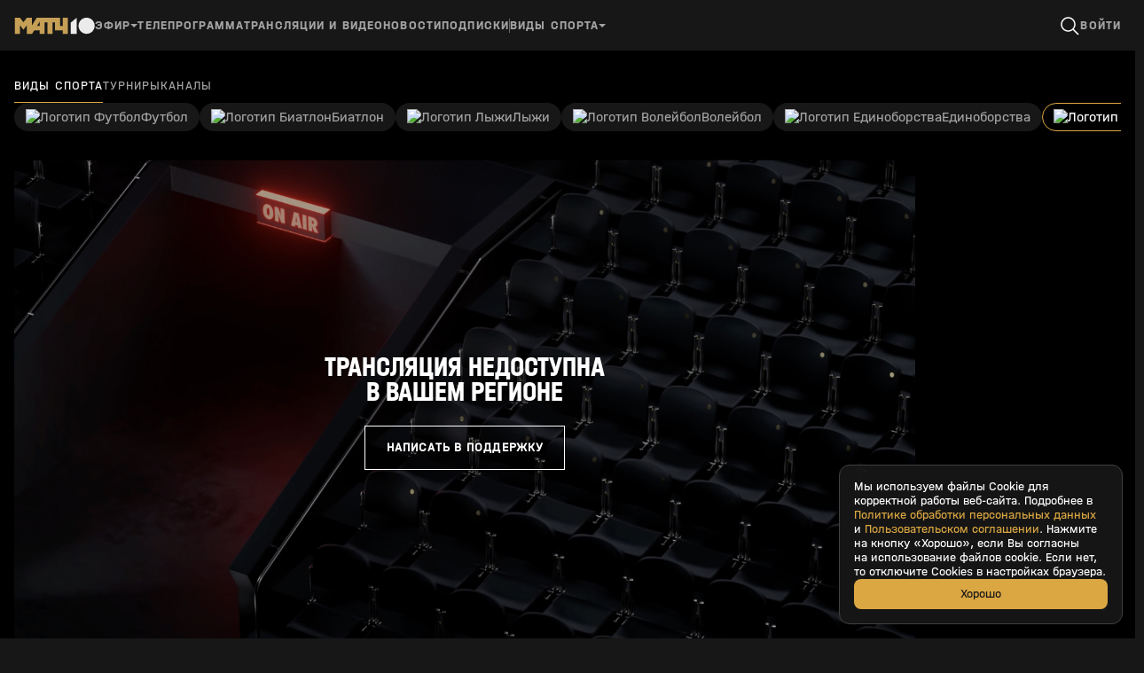

--- FILE ---
content_type: text/html; charset=utf-8
request_url: https://matchtv.ru/boxing/matchtvvideo_NI1982120_clip_Strana_sportivnaja_Vselennaja_karate_Specialnyj_reportazh
body_size: 49698
content:
<!DOCTYPE html><html lang="ru"><head><meta charSet="utf-8"/><meta name="viewport" content="width=device-width, initial-scale=1"/><link rel="preload" as="image" href="https://fb-cdn.matchtv.ru/files/default/upload/b411/8e4c/b4118e4cb2b9e1fcc68cbecc635ec583.svg"/><link rel="preload" as="image" href="https://fb-cdn.matchtv.ru/files/default/upload/4835/6380/4835638006c4b5869ca464c56a4bb7fe.png"/><link rel="preload" as="image" href="https://fb-cdn.matchtv.ru/files/default/upload/4755/492f/4755492f17ddb32402533d2b19ac86c4.png"/><link rel="preload" as="image" href="https://fb-cdn.matchtv.ru/files/default/upload/a83d/9628/a83d9628ef7eccef98f49d8ec617d02a.svg"/><link rel="preload" as="image" href="https://fb-cdn.matchtv.ru/files/default/upload/8bc1/7244/8bc17244d655abaa1dccdf17b21d5b6a.svg"/><link rel="preload" as="image" href="https://fb-cdn.matchtv.ru/files/default/upload/7a69/1425/7a691425ec3ebf6e040ff6acaaa9a359.svg"/><link rel="preload" as="image" href="https://fb-cdn.matchtv.ru/files/default/upload/57d7/ea06/57d7ea06d58e795b9164f3d6600a1dd8.svg"/><link rel="preload" as="image" href="https://fb-cdn.matchtv.ru/files/default/upload/ed16/706d/ed16706dc65383e64550e354008d2b41.svg"/><link rel="preload" as="image" href="https://fb-cdn.matchtv.ru/files/default/upload/afa5/a98b/afa5a98b4f39085675f7f04a7a8db31a.svg"/><link rel="preload" as="image" href="https://fb-cdn.matchtv.ru/files/default/upload/78b0/064e/78b0064e7c2d75299bf263550aca4023.svg"/><link rel="stylesheet" href="https://cdn-frontend.matchtv.ru/_next/static/css/3f507fcc9cc1be65.css" data-precedence="next"/><link rel="stylesheet" href="https://cdn-frontend.matchtv.ru/_next/static/css/07f1a28625901590.css" data-precedence="next"/><link rel="stylesheet" href="https://cdn-frontend.matchtv.ru/_next/static/css/1d0a72702ca82b79.css" data-precedence="next"/><link rel="stylesheet" href="https://cdn-frontend.matchtv.ru/_next/static/css/ab5dd47770d5c2e9.css" data-precedence="next"/><link rel="stylesheet" href="https://cdn-frontend.matchtv.ru/_next/static/css/c3caa3763a7377ac.css" data-precedence="next"/><link rel="stylesheet" href="https://cdn-frontend.matchtv.ru/_next/static/css/598d53f68f5b20c2.css" data-precedence="next"/><link rel="stylesheet" href="https://cdn-frontend.matchtv.ru/_next/static/css/3424592b03a852dd.css" data-precedence="next"/><link rel="stylesheet" href="https://cdn-frontend.matchtv.ru/_next/static/css/6b30f2f701786ba6.css" data-precedence="next"/><link rel="stylesheet" href="https://cdn-frontend.matchtv.ru/_next/static/css/eac1c24a17eb9686.css" data-precedence="next"/><link rel="stylesheet" href="https://cdn-frontend.matchtv.ru/_next/static/css/e2b84361fa1cb7ba.css" data-precedence="next"/><link rel="stylesheet" href="https://cdn-frontend.matchtv.ru/_next/static/css/d25b0cc63db157a3.css" data-precedence="next"/><link rel="stylesheet" href="https://cdn-frontend.matchtv.ru/_next/static/css/3151d5701e72c878.css" data-precedence="next"/><link rel="stylesheet" href="https://cdn-frontend.matchtv.ru/_next/static/css/ab73649f9cf12eac.css" data-precedence="next"/><link rel="stylesheet" href="https://cdn-frontend.matchtv.ru/_next/static/css/f970abb79bd27013.css" data-precedence="next"/><link rel="stylesheet" href="https://cdn-frontend.matchtv.ru/_next/static/css/07c6cc76a34655ed.css" data-precedence="next"/><link rel="stylesheet" href="https://cdn-frontend.matchtv.ru/_next/static/css/bcb8698b05ee1d62.css" data-precedence="next"/><link rel="stylesheet" href="https://cdn-frontend.matchtv.ru/_next/static/css/3d655693c2ac3fd7.css" data-precedence="next"/><link rel="stylesheet" href="https://cdn-frontend.matchtv.ru/_next/static/css/1c14e7c4246aa376.css" data-precedence="next"/><link rel="stylesheet" href="https://cdn-frontend.matchtv.ru/_next/static/css/f5d3536d32e0c0bd.css" data-precedence="next"/><link rel="stylesheet" href="https://cdn-frontend.matchtv.ru/_next/static/css/4370f9c9176a4683.css" data-precedence="next"/><link rel="stylesheet" href="https://cdn-frontend.matchtv.ru/_next/static/css/51b5d8a0f4cf4f0f.css" data-precedence="next"/><link rel="stylesheet" href="https://cdn-frontend.matchtv.ru/_next/static/css/d1586962845a8796.css" data-precedence="next"/><link rel="stylesheet" href="https://cdn-frontend.matchtv.ru/_next/static/css/0a66ac9e554a6a3f.css" data-precedence="next"/><link rel="stylesheet" href="https://cdn-frontend.matchtv.ru/_next/static/css/1962f4158909a702.css" data-precedence="next"/><link rel="stylesheet" href="https://cdn-frontend.matchtv.ru/_next/static/css/4c11711a11e9427f.css" data-precedence="next"/><link rel="stylesheet" href="https://cdn-frontend.matchtv.ru/_next/static/css/da9dff65c3bab6df.css" data-precedence="next"/><link rel="stylesheet" href="https://cdn-frontend.matchtv.ru/_next/static/css/bb6bbf9acb1c12c1.css" data-precedence="next"/><link rel="stylesheet" href="https://cdn-frontend.matchtv.ru/_next/static/css/cf288f7fe07d5463.css" data-precedence="next"/><link rel="stylesheet" href="https://cdn-frontend.matchtv.ru/_next/static/css/3611c14f1843767e.css" data-precedence="next"/><link rel="stylesheet" href="https://cdn-frontend.matchtv.ru/_next/static/css/bae1df041f61fedd.css" data-precedence="next"/><link rel="stylesheet" href="https://cdn-frontend.matchtv.ru/_next/static/css/e768005360c73560.css" data-precedence="next"/><link rel="stylesheet" href="https://cdn-frontend.matchtv.ru/_next/static/css/089b4776b9b50cf6.css" data-precedence="next"/><link rel="stylesheet" href="https://cdn-frontend.matchtv.ru/_next/static/css/bf33f3c60dff6248.css" data-precedence="next"/><link rel="stylesheet" href="https://cdn-frontend.matchtv.ru/_next/static/css/112385aed02e0fd1.css" data-precedence="next"/><link rel="stylesheet" href="https://cdn-frontend.matchtv.ru/_next/static/css/c35cd771b88b3c4f.css" data-precedence="next"/><link rel="stylesheet" href="https://cdn-frontend.matchtv.ru/_next/static/css/bbb81cbfe6ad9413.css" data-precedence="next"/><link rel="stylesheet" href="https://cdn-frontend.matchtv.ru/_next/static/css/d6020fb6a13b6c86.css" data-precedence="next"/><link rel="stylesheet" href="https://cdn-frontend.matchtv.ru/_next/static/css/32e123e858b813ac.css" data-precedence="next"/><link rel="stylesheet" href="https://cdn-frontend.matchtv.ru/_next/static/css/c7916d6ee22dbb77.css" data-precedence="next"/><link rel="stylesheet" href="https://cdn-frontend.matchtv.ru/_next/static/css/3d222e91da1253ec.css" data-precedence="next"/><link rel="stylesheet" href="https://cdn-frontend.matchtv.ru/_next/static/css/0e3bf12b3cca8e5a.css" data-precedence="next"/><link rel="stylesheet" href="https://cdn-frontend.matchtv.ru/_next/static/css/64dec893252f98c6.css" data-precedence="next"/><link rel="stylesheet" href="https://cdn-frontend.matchtv.ru/_next/static/css/81d9aec1be825ed2.css" data-precedence="next"/><link rel="stylesheet" href="https://cdn-frontend.matchtv.ru/_next/static/css/10ba70090806aa95.css" data-precedence="next"/><link rel="stylesheet" href="https://cdn-frontend.matchtv.ru/_next/static/css/57e4ca6601aa7030.css" data-precedence="next"/><link rel="stylesheet" href="https://cdn-frontend.matchtv.ru/_next/static/css/af4749c00ecafd59.css" data-precedence="next"/><link rel="stylesheet" href="https://cdn-frontend.matchtv.ru/_next/static/css/a962d1f1c13d614b.css" data-precedence="next"/><link rel="stylesheet" href="https://cdn-frontend.matchtv.ru/_next/static/css/903032e0daa3e95a.css" data-precedence="next"/><link rel="stylesheet" href="https://cdn-frontend.matchtv.ru/_next/static/css/f07cbd3e23e67ea8.css" data-precedence="next"/><link rel="stylesheet" href="https://cdn-frontend.matchtv.ru/_next/static/css/462fdafae3b53b6d.css" data-precedence="next"/><link rel="stylesheet" href="https://cdn-frontend.matchtv.ru/_next/static/css/68594471b00b75e2.css" data-precedence="next"/><link rel="stylesheet" href="https://cdn-frontend.matchtv.ru/_next/static/css/f266c8f34ae48fb9.css" data-precedence="next"/><link rel="stylesheet" href="https://cdn-frontend.matchtv.ru/_next/static/css/18c31948ce18fff5.css" data-precedence="next"/><link rel="stylesheet" href="https://cdn-frontend.matchtv.ru/_next/static/css/7646eaf190e49c41.css" data-precedence="next"/><link rel="stylesheet" href="https://cdn-frontend.matchtv.ru/_next/static/css/eb0ad20c02595755.css" data-precedence="next"/><link rel="stylesheet" href="https://cdn-frontend.matchtv.ru/_next/static/css/15f6909c0080fdc0.css" data-precedence="next"/><link rel="stylesheet" href="https://cdn-frontend.matchtv.ru/_next/static/css/41780f9c3db4e58d.css" data-precedence="next"/><link rel="stylesheet" href="https://cdn-frontend.matchtv.ru/_next/static/css/8082b3573bae6128.css" data-precedence="next"/><link rel="stylesheet" href="https://cdn-frontend.matchtv.ru/_next/static/css/2f152eeae75cdc8f.css" data-precedence="next"/><link rel="stylesheet" href="https://cdn-frontend.matchtv.ru/_next/static/css/4894fb9bfbf3cc3a.css" data-precedence="next"/><link rel="stylesheet" href="https://cdn-frontend.matchtv.ru/_next/static/css/2e6878cf0acd8fa8.css" data-precedence="next"/><link rel="stylesheet" href="https://cdn-frontend.matchtv.ru/_next/static/css/dd2b17119ecd7666.css" data-precedence="next"/><link rel="stylesheet" href="https://cdn-frontend.matchtv.ru/_next/static/css/c99b4eb0478686ac.css" data-precedence="next"/><link rel="stylesheet" href="https://cdn-frontend.matchtv.ru/_next/static/css/172292427812f0a0.css" data-precedence="next"/><link rel="stylesheet" href="https://cdn-frontend.matchtv.ru/_next/static/css/65e3d6f8395a8304.css" data-precedence="next"/><link rel="stylesheet" href="https://cdn-frontend.matchtv.ru/_next/static/css/f7a22d6617a3c412.css" data-precedence="next"/><link rel="stylesheet" href="https://cdn-frontend.matchtv.ru/_next/static/css/4203918df02509b5.css" data-precedence="next"/><link rel="stylesheet" href="https://cdn-frontend.matchtv.ru/_next/static/css/d59b884ad0d52649.css" data-precedence="next"/><link rel="stylesheet" href="https://cdn-frontend.matchtv.ru/_next/static/css/a220decc4f794823.css" data-precedence="next"/><link rel="stylesheet" href="https://cdn-frontend.matchtv.ru/_next/static/css/a727b6f0fea9c479.css" data-precedence="next"/><link rel="stylesheet" href="https://cdn-frontend.matchtv.ru/_next/static/css/f02b90e5e8783e90.css" data-precedence="next"/><link rel="stylesheet" href="https://cdn-frontend.matchtv.ru/_next/static/css/e24b6bad16e5c39f.css" data-precedence="next"/><link rel="stylesheet" href="https://cdn-frontend.matchtv.ru/_next/static/css/f5d28361bac5eeda.css" data-precedence="next"/><link rel="stylesheet" href="https://cdn-frontend.matchtv.ru/_next/static/css/055a7331d7369342.css" data-precedence="next"/><link rel="stylesheet" href="https://cdn-frontend.matchtv.ru/_next/static/css/09fe4574e8229323.css" data-precedence="next"/><link rel="stylesheet" href="https://cdn-frontend.matchtv.ru/_next/static/css/819a113ca3023f90.css" data-precedence="next"/><link rel="stylesheet" href="https://cdn-frontend.matchtv.ru/_next/static/css/cf56e809e0e08eac.css" data-precedence="next"/><link rel="stylesheet" href="https://cdn-frontend.matchtv.ru/_next/static/css/aa49d7bea73b9bbc.css" data-precedence="next"/><link rel="stylesheet" href="https://cdn-frontend.matchtv.ru/_next/static/css/072aa4b7622706d4.css" data-precedence="next"/><link rel="stylesheet" href="https://cdn-frontend.matchtv.ru/_next/static/css/e47a00e9f2a50778.css" data-precedence="next"/><link rel="stylesheet" href="https://cdn-frontend.matchtv.ru/_next/static/css/085c3aa24b226fa1.css" data-precedence="next"/><link rel="preload" as="script" fetchPriority="low" href="https://cdn-frontend.matchtv.ru/_next/static/chunks/webpack-3fb90f03962458ed.js"/><script src="https://cdn-frontend.matchtv.ru/_next/static/chunks/4bd1b696-68e6e20eaff47307.js" async=""></script><script src="https://cdn-frontend.matchtv.ru/_next/static/chunks/7389-f4fc27a560fe4959.js" async=""></script><script src="https://cdn-frontend.matchtv.ru/_next/static/chunks/main-app-c6e4472f77b2864f.js" async=""></script><script src="https://cdn-frontend.matchtv.ru/_next/static/chunks/6468630d-995aa6e67da41ffd.js" async=""></script><script src="https://cdn-frontend.matchtv.ru/_next/static/chunks/9629-4c1dd3941e19f16a.js" async=""></script><script src="https://cdn-frontend.matchtv.ru/_next/static/chunks/1148-8b5356eda604dd7e.js" async=""></script><script src="https://cdn-frontend.matchtv.ru/_next/static/chunks/6600-8f99f803d7b8a4c1.js" async=""></script><script src="https://cdn-frontend.matchtv.ru/_next/static/chunks/7982-37172911ba62e2e9.js" async=""></script><script src="https://cdn-frontend.matchtv.ru/_next/static/chunks/app/global-error-0adaa24cdc3c5120.js" async=""></script><script src="https://cdn-frontend.matchtv.ru/_next/static/chunks/2192-0e9698fae7ec7e50.js" async=""></script><script src="https://cdn-frontend.matchtv.ru/_next/static/chunks/8248-0afa3ab23815dd90.js" async=""></script><script src="https://cdn-frontend.matchtv.ru/_next/static/chunks/3715-0859a6e180af7ed0.js" async=""></script><script src="https://cdn-frontend.matchtv.ru/_next/static/chunks/3947-65b1392a234ea63a.js" async=""></script><script src="https://cdn-frontend.matchtv.ru/_next/static/chunks/app/layout-7e4d63089e4f137d.js" async=""></script><script src="https://cdn-frontend.matchtv.ru/_next/static/chunks/8cc6faea-4865114488afcd2d.js" async=""></script><script src="https://cdn-frontend.matchtv.ru/_next/static/chunks/d648eb28-8023fa2307bff4fd.js" async=""></script><script src="https://cdn-frontend.matchtv.ru/_next/static/chunks/9944-9c0a3766a482fc51.js" async=""></script><script src="https://cdn-frontend.matchtv.ru/_next/static/chunks/3559-3a298397ab7416c9.js" async=""></script><script src="https://cdn-frontend.matchtv.ru/_next/static/chunks/3677-4206048f71838e54.js" async=""></script><script src="https://cdn-frontend.matchtv.ru/_next/static/chunks/9697-e76f978aaf94ed6c.js" async=""></script><script src="https://cdn-frontend.matchtv.ru/_next/static/chunks/1400-17215643d5459cee.js" async=""></script><script src="https://cdn-frontend.matchtv.ru/_next/static/chunks/8645-a8fffb8aca5f05e5.js" async=""></script><script src="https://cdn-frontend.matchtv.ru/_next/static/chunks/9541-b44611a4c02fba53.js" async=""></script><script src="https://cdn-frontend.matchtv.ru/_next/static/chunks/app/(new)/page-a0710b7591e2341d.js" async=""></script><script src="https://cdn-frontend.matchtv.ru/_next/static/chunks/8052-7fc82dac5563be5b.js" async=""></script><script src="https://cdn-frontend.matchtv.ru/_next/static/chunks/2416-a25897f4a4dc7f4d.js" async=""></script><script src="https://cdn-frontend.matchtv.ru/_next/static/chunks/2188-550f0a6d0864b2b9.js" async=""></script><script src="https://cdn-frontend.matchtv.ru/_next/static/chunks/2264-e8c205ef0ca6ca1c.js" async=""></script><script src="https://cdn-frontend.matchtv.ru/_next/static/chunks/702-ceca22524e679c3c.js" async=""></script><script src="https://cdn-frontend.matchtv.ru/_next/static/chunks/4417-e8a438f709f92bf7.js" async=""></script><script src="https://cdn-frontend.matchtv.ru/_next/static/chunks/app/%5B...dynamicUrlParts%5D/page-12a1429f799ececf.js" async=""></script><link rel="preload" href="https://www.googletagmanager.com/gtm.js?id=GTM-MV2QT8WM" as="script"/><link rel="preload" href="https://mc.yandex.ru/metrika/tag.js" as="script"/><link rel="preload" href="https://cdn-frontend.matchtv.ru/js/vendor/yandex-sdk-suggest-token.c684e50d.js" as="script"/><link rel="preload" href="https://cdn-frontend.matchtv.ru/js/vendor/yandex-sdk-suggest.be7d5d1e.js" as="script"/><link rel="preload" href="https://cdn-frontend.matchtv.ru/js/vendor/matchtv-stats.3d01b9c3.js" as="script"/><link rel="preload" as="image" href="https://fb-cdn.matchtv.ru/files/default/upload/15e8/f4f6/15e8f4f6715cbee6aa4b464c20cc3e7c.svg"/><link rel="preload" as="image" href="https://fb-cdn.matchtv.ru/files/default/upload/2bab/3c52/2bab3c5227bda226051e3018c1c8c2b3.svg"/><link rel="preload" as="image" href="https://fb-cdn.matchtv.ru/files/default/upload/3e7e/c4f2/3e7ec4f22caac226365b9565a2c6cc42.svg"/><link rel="preload" as="image" href="https://fb-cdn.matchtv.ru/files/default/upload/dd70/61d3/dd7061d3f6398b28fa99a1288d82c181.svg"/><link rel="preload" as="image" href="https://fb-cdn.matchtv.ru/files/default/upload/bda5/d84b/bda5d84b4057bfade2a0cfdece05f285.svg"/><link rel="preload" as="image" href="https://fb-cdn.matchtv.ru/files/default/upload/9faf/e189/9fafe1891fd69b00d2359b96db4c90c7.svg"/><link rel="preload" as="image" href="https://fb-cdn.matchtv.ru/files/default/upload/01d2/00de/01d200de905fd2d106f048f1584abe23.svg"/><link rel="preload" as="image" href="https://fb-cdn.matchtv.ru/files/default/upload/ee74/f4c2/ee74f4c29a95e631bd364c1bd046cf95.svg"/><link rel="preload" as="image" href="https://fb-cdn.matchtv.ru/files/default/upload/efef/6841/efef684105bb257784251dbdeff848f6.svg"/><link rel="preload" as="image" href="https://fb-cdn.matchtv.ru/files/default/upload/32fc/fbdb/32fcfbdb6ea4395094efcb40dc1ef3b1.svg"/><link href="https://cdn-frontend.matchtv.ru/safari-pinned-tab.svg" rel="mask-icon"/><link href="https://cdn-frontend.matchtv.ru/fonts/halvarEngschrift/halvarEngschriftBold.woff2" rel="preload" as="font" type="font/woff2" crossorigin="anonymous"/><link href="https://cdn-frontend.matchtv.ru/fonts/halvarEngschrift/halvarEngschriftRegular.woff2" rel="preload" as="font" type="font/woff2" crossorigin="anonymous"/><link href="https://cdn-frontend.matchtv.ru/fonts/halvarMittelschrift/halvarMittelschriftRegular.woff2" rel="preload" as="font" type="font/woff2" crossorigin="anonymous"/><link href="https://cdn-frontend.matchtv.ru/fonts/halvarMittelschrift/halvarMittelschriftMedium.woff2" rel="preload" as="font" type="font/woff2" crossorigin="anonymous"/><link href="https://cdn-frontend.matchtv.ru/fonts/halvarMittelschrift/halvarMittelschriftBold.woff2" rel="preload" as="font" type="font/woff2" crossorigin="anonymous"/><link href="https://cdn-frontend.matchtv.ru/fonts/halvarBreitschrift/halvarBreitschriftExtraBold.woff2" rel="preload" as="font" type="font/woff2" crossorigin="anonymous"/><link href="https://cdn-frontend.matchtv.ru/fonts/halvarBreitschrift/halvarBreitschriftRegular.woff2" rel="preload" as="font" type="font/woff2" crossorigin="anonymous"/><meta name="theme-color" content="#ffffff"/><link rel="manifest" href="/manifest.json"/><link rel="icon" href="https://cdn-frontend.matchtv.ru/favicon-32x32.png" type="image/png" sizes="32x32"/><link rel="icon" href="https://cdn-frontend.matchtv.ru/favicon-96x96.png" type="image/png" sizes="96x96"/><link rel="icon" href="https://cdn-frontend.matchtv.ru/favicon-16x16.png" type="image/png" sizes="16x16"/><link rel="apple-touch-icon" href="/apple-touch-icon.png" sizes="76x76"/><title>Матч ТВ - Онлайн трансляции спортивных событий, обзор новостей, видео мероприятий и интервью спортсменов.</title><meta name="description" content="Официальный сайт канала Матч ТВ предлагает к просмотру прямые трансляции спортивных событий, видео обзоры мероприятий, а также новости спорта со всего мира. На страницах Вы сможете найти интервью спортсменов и выпуски программ."/><title>Матч ТВ - Онлайн трансляции спортивных событий, обзор новостей, видео мероприятий и интервью спортсменов.</title><meta name="description" content="Официальный сайт канала Матч ТВ предлагает к просмотру прямые трансляции спортивных событий, видео обзоры мероприятий, а также новости спорта со всего мира. На страницах Вы сможете найти интервью спортсменов и выпуски программ."/><link rel="canonical" href="https://matchtv.ru/video/boxing/matchtvvideo_NI1982120_clip_Strana_sportivnaja_Vselennaja_karate_Specialnyj_reportazh"/><meta name="ad:sport_discipline" content="boxing"/><meta name="ad:content_type" content="general-video"/><meta name="sentry-trace" content="7bddc0721e7b7c72e9cc0f18cc6b8a77-c3efe15879bfde4a-0"/><meta name="baggage" content="sentry-environment=match-tv-prod,sentry-release=23.2,sentry-public_key=5cf2479d5c204d28b873e48b5fe95bcf,sentry-trace_id=7bddc0721e7b7c72e9cc0f18cc6b8a77,sentry-sampled=false,sentry-sample_rand=0.16719854595806938,sentry-sample_rate=0.1"/><script src="https://cdn-frontend.matchtv.ru/_next/static/chunks/polyfills-42372ed130431b0a.js" noModule=""></script></head><body><div id="__next"><div class="e-analytics"><script>(self.__next_s=self.__next_s||[]).push(["https://www.googletagmanager.com/gtm.js?id=GTM-MV2QT8WM",{"async":true}])</script><script>(self.__next_s=self.__next_s||[]).push(["https://mc.yandex.ru/metrika/tag.js",{"async":true}])</script></div><noscript><iframe class="e-analytics-gtm-noscript" src="https://www.googletagmanager.com/ns.html?id=GTM-MV2QT8WM"></iframe></noscript><div class="e-ten-years-branding-desktop-block__wrapper"><div class="e-ten-years-branding-desktop-block__indent"></div><div class="e-ad-base-block e-ten-years-branding-desktop-block" id="TEN_YEARS_BRANDING"></div></div><!--$--><!--/$--><div id="modal-portal"></div><div id="notification-portal"></div><div id="context-menu-portal"></div><div id="fixed-widget-portal"></div><head></head><head></head><div class="p-default-layout p-default-layout--window-uninitialized p-default-layout--view-frame color color--background-color--basic-white p-videohub" style="--p-default-layout-header-height:0px"><div class="p-default-layout__header-wrapper"><div class="p-default-layout__header"><header class="flex flex--display-block flex--column-16 flex--row-16 flex--direction-horizontal flex--align-items-center w-header"><a class="hover a-link-wrapper a-link-wrapper--display-block a-link-wrapper--reset-styles" href="/"><svg xmlns="http://www.w3.org/2000/svg" width="91" height="20" viewBox="0 0 91 20" fill="none" class="a-site-logo__icon"><path d="M90.7163 9.13583C91.2864 14.8929 86.488 19.6913 80.7311 19.1212C76.4709 18.6994 73.0251 15.2535 72.6032 10.9934C72.0331 5.23642 76.8317 0.438012 82.5886 1.00798C86.8486 1.42995 90.2945 4.87577 90.7163 9.13583Z" fill="#EBEBEB"></path><path d="M70.5944 19.1672V0.961914L63.6379 6.60986V19.1672H70.5944Z" fill="#EBEBEB"></path><path d="M25.3818 0.961914L20.0451 9.57495V0.961914H14.3152L10.4309 6.09471L6.49581 0.961914H0.762329V19.1672H6.49581V9.462L10.431 14.5694L14.3153 9.52753V19.1672H20.1871L22.5715 15.3157H28.6253V19.1672H34.3588V6.13486H37.4058V19.1672H43.1392V6.13486H46.0261V15.3376H54.8065V19.1673H60.54V0.961914H54.8065V10.1647H51.7597V0.961914H25.3818ZM28.6253 5.54513V10.1465H25.775L28.6253 5.54513Z" fill="#C59F56"></path></svg></a><div class="w-header__menu"><nav class="flex flex--display-block flex--column-20 flex--row-20 flex--direction-horizontal flex--align-items-center w-header-menu-with-dropdowns device-adaptation-component--hidden-xs device-adaptation-component--hidden-md device-adaptation-component--hidden-xl device-adaptation-component--hidden-xxl"><div class="flex flex--display-block flex--column-20 flex--row-20 flex--direction-horizontal flex--align-items-center"><div class="m-menu m-menu--animation-none"><div class="m-menu__button"><div class="flex flex--display-block flex--column-4 flex--row-4 flex--direction-horizontal flex--align-items-stretch w-header-menu-control-item-wrapper w-header-dropdown-menu-control-text-item w-header-dropdown-menu__button-control-text-item w-header-dropdown-menu__button-control-text-item--depth-0"><div class="hover hover--status-disabled w-header-menu-control-item"><div class="w-header-menu-control-item__content"><span class="typography typography--level-text-2 color color--text-color--current typography--modifier-bold typography--modifier-caps w-header-dropdown-menu-control-item-text w-header-dropdown-menu-control-text-item__text">Эфир</span></div></div><div class="flex flex--display-block flex--direction-horizontal flex--align-items-center w-header-menu-control-item__arrow-wrapper"><div class="a-arrow w-header-menu-control-item__arrow"></div></div></div></div><div class="szh-menu-container m-menu__menu w-header-dropdown-menu w-header-dropdown-menu--depth-0" style="position:absolute"><ul role="menu" aria-label="Menu" tabindex="-1" class="szh-menu szh-menu--state-closed szh-menu--align-start szh-menu--dir-bottom m-menu__menu-list" style="margin:0;display:none;position:absolute;left:-9999px;top:-9999px"><li tabindex="-1" role="none" style="position:absolute;left:0;top:0;display:block;outline:none"></li><div class="flex flex--display-block flex--direction-horizontal w-header-menu-columns w-header-dropdown-menu__menu-columns w-header-dropdown-menu__menu-columns--depth-0"><div class="flex flex--display-block flex--direction-vertical flex--align-items-start w-header-menu-columns__column"><div class="hover w-header-menu-item w-header-menu-columns__column-header w-header-menu-dropdown-item"><div class="flex flex--display-block flex--column-8 flex--row-8 flex--direction-horizontal flex--align-items-center w-header-menu-item__content"><span class="typography typography--level-text-1 color color--text-color--current w-header-menu-item__text">Каналы</span></div></div><a class="hover a-link-wrapper a-link-wrapper--display-block a-link-wrapper--reset-styles w-header-menu-item w-header-menu-dropdown-item w-header-menu-dropdown-item--with-image" target="_self" href="/video/channel/matchtv"><div class="flex flex--display-block flex--column-8 flex--row-8 flex--direction-horizontal flex--align-items-center w-header-menu-item__content"><div role="img" class="a-image a-image--view-type-square a-image--fit-type-cover w-header-menu-item__image"><div class="a-image-skeleton-loader a-skeleton a-skeleton--theme-dark"></div><img alt="Логотип Матч ТВ" loading="lazy" decoding="async" data-nimg="fill" class="a-image__image a-image__image--real-image a-image__image--hidden" style="position:absolute;height:100%;width:100%;left:0;top:0;right:0;bottom:0;color:transparent" src="https://fb-cdn.matchtv.ru/files/default/upload/4095/6676/40956676017bc6a1da6e4075d89fa7e6.svg"/></div><span class="typography typography--level-text-1 color color--text-color--current w-header-menu-item__text">Матч ТВ</span></div></a><a class="hover a-link-wrapper a-link-wrapper--display-block a-link-wrapper--reset-styles w-header-menu-item w-header-menu-dropdown-item w-header-menu-dropdown-item--with-image" target="_self" href="/video/channel/premier"><div class="flex flex--display-block flex--column-8 flex--row-8 flex--direction-horizontal flex--align-items-center w-header-menu-item__content"><div role="img" class="a-image a-image--view-type-square a-image--fit-type-cover w-header-menu-item__image"><div class="a-image-skeleton-loader a-skeleton a-skeleton--theme-dark"></div><img alt="Логотип Премьер" loading="lazy" decoding="async" data-nimg="fill" class="a-image__image a-image__image--real-image a-image__image--hidden" style="position:absolute;height:100%;width:100%;left:0;top:0;right:0;bottom:0;color:transparent" src="https://cdn-assets.matchtv.ru/assets/icons/channels/premier.svg"/></div><span class="typography typography--level-text-1 color color--text-color--current w-header-menu-item__text">Премьер</span></div></a><a class="hover a-link-wrapper a-link-wrapper--display-block a-link-wrapper--reset-styles w-header-menu-item w-header-menu-dropdown-item w-header-menu-dropdown-item--with-image" target="_self" href="/video/channel/futbol-1"><div class="flex flex--display-block flex--column-8 flex--row-8 flex--direction-horizontal flex--align-items-center w-header-menu-item__content"><div role="img" class="a-image a-image--view-type-square a-image--fit-type-cover w-header-menu-item__image"><div class="a-image-skeleton-loader a-skeleton a-skeleton--theme-dark"></div><img alt="Логотип Футбол 1" loading="lazy" decoding="async" data-nimg="fill" class="a-image__image a-image__image--real-image a-image__image--hidden" style="position:absolute;height:100%;width:100%;left:0;top:0;right:0;bottom:0;color:transparent" src="https://cdn-assets.matchtv.ru/assets/icons/channels/futbol-1.svg"/></div><span class="typography typography--level-text-1 color color--text-color--current w-header-menu-item__text">Футбол 1</span></div></a><a class="hover a-link-wrapper a-link-wrapper--display-block a-link-wrapper--reset-styles w-header-menu-item w-header-menu-dropdown-item w-header-menu-dropdown-item--with-image" target="_self" href="/video/channel/futbol-2"><div class="flex flex--display-block flex--column-8 flex--row-8 flex--direction-horizontal flex--align-items-center w-header-menu-item__content"><div role="img" class="a-image a-image--view-type-square a-image--fit-type-cover w-header-menu-item__image"><div class="a-image-skeleton-loader a-skeleton a-skeleton--theme-dark"></div><img alt="Логотип Футбол 2" loading="lazy" decoding="async" data-nimg="fill" class="a-image__image a-image__image--real-image a-image__image--hidden" style="position:absolute;height:100%;width:100%;left:0;top:0;right:0;bottom:0;color:transparent" src="https://cdn-assets.matchtv.ru/assets/icons/channels/futbol-2.svg"/></div><span class="typography typography--level-text-1 color color--text-color--current w-header-menu-item__text">Футбол 2</span></div></a><a class="hover a-link-wrapper a-link-wrapper--display-block a-link-wrapper--reset-styles w-header-menu-item w-header-menu-dropdown-item w-header-menu-dropdown-item--with-image" target="_self" href="/video/channel/futbol-3"><div class="flex flex--display-block flex--column-8 flex--row-8 flex--direction-horizontal flex--align-items-center w-header-menu-item__content"><div role="img" class="a-image a-image--view-type-square a-image--fit-type-cover w-header-menu-item__image"><div class="a-image-skeleton-loader a-skeleton a-skeleton--theme-dark"></div><img alt="Логотип Футбол 3" loading="lazy" decoding="async" data-nimg="fill" class="a-image__image a-image__image--real-image a-image__image--hidden" style="position:absolute;height:100%;width:100%;left:0;top:0;right:0;bottom:0;color:transparent" src="https://cdn-assets.matchtv.ru/assets/icons/channels/futbol-3.svg"/></div><span class="typography typography--level-text-1 color color--text-color--current w-header-menu-item__text">Футбол 3</span></div></a><a class="hover a-link-wrapper a-link-wrapper--display-block a-link-wrapper--reset-styles w-header-menu-item w-header-menu-dropdown-item w-header-menu-dropdown-item--with-image" target="_self" href="/video/channel/boec"><div class="flex flex--display-block flex--column-8 flex--row-8 flex--direction-horizontal flex--align-items-center w-header-menu-item__content"><div role="img" class="a-image a-image--view-type-square a-image--fit-type-cover w-header-menu-item__image"><div class="a-image-skeleton-loader a-skeleton a-skeleton--theme-dark"></div><img alt="Логотип Боец" loading="lazy" decoding="async" data-nimg="fill" class="a-image__image a-image__image--real-image a-image__image--hidden" style="position:absolute;height:100%;width:100%;left:0;top:0;right:0;bottom:0;color:transparent" src="https://cdn-assets.matchtv.ru/assets/icons/channels/boec.svg"/></div><span class="typography typography--level-text-1 color color--text-color--current w-header-menu-item__text">Боец</span></div></a><a class="hover a-link-wrapper a-link-wrapper--display-block a-link-wrapper--reset-styles w-header-menu-item w-header-menu-dropdown-item w-header-menu-dropdown-item--with-image" target="_self" href="/video/channel/arena"><div class="flex flex--display-block flex--column-8 flex--row-8 flex--direction-horizontal flex--align-items-center w-header-menu-item__content"><div role="img" class="a-image a-image--view-type-square a-image--fit-type-cover w-header-menu-item__image"><div class="a-image-skeleton-loader a-skeleton a-skeleton--theme-dark"></div><img alt="Логотип Арена" loading="lazy" decoding="async" data-nimg="fill" class="a-image__image a-image__image--real-image a-image__image--hidden" style="position:absolute;height:100%;width:100%;left:0;top:0;right:0;bottom:0;color:transparent" src="https://cdn-assets.matchtv.ru/assets/icons/channels/arena.svg"/></div><span class="typography typography--level-text-1 color color--text-color--current w-header-menu-item__text">Арена</span></div></a><a class="hover a-link-wrapper a-link-wrapper--display-block a-link-wrapper--reset-styles w-header-menu-item w-header-menu-dropdown-item w-header-menu-dropdown-item--with-image" target="_self" href="/video/channel/igra"><div class="flex flex--display-block flex--column-8 flex--row-8 flex--direction-horizontal flex--align-items-center w-header-menu-item__content"><div role="img" class="a-image a-image--view-type-square a-image--fit-type-cover w-header-menu-item__image"><div class="a-image-skeleton-loader a-skeleton a-skeleton--theme-dark"></div><img alt="Логотип Игра" loading="lazy" decoding="async" data-nimg="fill" class="a-image__image a-image__image--real-image a-image__image--hidden" style="position:absolute;height:100%;width:100%;left:0;top:0;right:0;bottom:0;color:transparent" src="https://cdn-assets.matchtv.ru/assets/icons/channels/igra.svg"/></div><span class="typography typography--level-text-1 color color--text-color--current w-header-menu-item__text">Игра</span></div></a><a class="hover a-link-wrapper a-link-wrapper--display-block a-link-wrapper--reset-styles w-header-menu-item w-header-menu-dropdown-item w-header-menu-dropdown-item--with-image" target="_self" href="/video/channel/strana"><div class="flex flex--display-block flex--column-8 flex--row-8 flex--direction-horizontal flex--align-items-center w-header-menu-item__content"><div role="img" class="a-image a-image--view-type-square a-image--fit-type-cover w-header-menu-item__image"><div class="a-image-skeleton-loader a-skeleton a-skeleton--theme-dark"></div><img alt="Логотип Страна" loading="lazy" decoding="async" data-nimg="fill" class="a-image__image a-image__image--real-image a-image__image--hidden" style="position:absolute;height:100%;width:100%;left:0;top:0;right:0;bottom:0;color:transparent" src="https://cdn-assets.matchtv.ru/assets/icons/channels/strana.svg"/></div><span class="typography typography--level-text-1 color color--text-color--current w-header-menu-item__text">Страна</span></div></a><a class="hover a-link-wrapper a-link-wrapper--display-block a-link-wrapper--reset-styles w-header-menu-item w-header-menu-dropdown-item w-header-menu-dropdown-item--with-image" target="_self" href="/video/channel/konnyj-mir"><div class="flex flex--display-block flex--column-8 flex--row-8 flex--direction-horizontal flex--align-items-center w-header-menu-item__content"><div role="img" class="a-image a-image--view-type-square a-image--fit-type-cover w-header-menu-item__image"><div class="a-image-skeleton-loader a-skeleton a-skeleton--theme-dark"></div><img alt="Логотип Конный мир" loading="lazy" decoding="async" data-nimg="fill" class="a-image__image a-image__image--real-image a-image__image--hidden" style="position:absolute;height:100%;width:100%;left:0;top:0;right:0;bottom:0;color:transparent" src="https://cdn-assets.matchtv.ru/assets/icons/channels/konnyj-mir.svg"/></div><span class="typography typography--level-text-1 color color--text-color--current w-header-menu-item__text">Конный мир</span></div></a></div></div></ul></div></div><div class="flex flex--display-block flex--column-4 flex--row-4 flex--direction-horizontal flex--align-items-stretch w-header-menu-control-item-wrapper w-header-dropdown-menu-control-text-item w-header-dropdown-menu__control-text-item w-header-dropdown-menu__control-text-item--depth-0"><a class="hover hover--status-disabled a-link-wrapper a-link-wrapper--display-block a-link-wrapper--reset-styles w-header-menu-control-item" href="/tvguide"><div class="w-header-menu-control-item__content"><span class="typography typography--level-text-2 color color--text-color--current typography--modifier-bold typography--modifier-caps w-header-dropdown-menu-control-item-text w-header-dropdown-menu-control-text-item__text">Телепрограмма</span></div></a></div><div class="flex flex--display-block flex--column-4 flex--row-4 flex--direction-horizontal flex--align-items-stretch w-header-menu-control-item-wrapper w-header-dropdown-menu-control-text-item w-header-dropdown-menu__control-text-item w-header-dropdown-menu__control-text-item--depth-0"><a class="hover hover--status-disabled a-link-wrapper a-link-wrapper--display-block a-link-wrapper--reset-styles w-header-menu-control-item" href="/video"><div class="w-header-menu-control-item__content"><span class="typography typography--level-text-2 color color--text-color--current typography--modifier-bold typography--modifier-caps w-header-dropdown-menu-control-item-text w-header-dropdown-menu-control-text-item__text">Трансляции и видео</span></div></a></div><div class="flex flex--display-block flex--column-4 flex--row-4 flex--direction-horizontal flex--align-items-stretch w-header-menu-control-item-wrapper w-header-dropdown-menu-control-text-item w-header-dropdown-menu__control-text-item w-header-dropdown-menu__control-text-item--depth-0"><a class="hover hover--status-disabled a-link-wrapper a-link-wrapper--display-block a-link-wrapper--reset-styles w-header-menu-control-item" href="/news"><div class="w-header-menu-control-item__content"><span class="typography typography--level-text-2 color color--text-color--current typography--modifier-bold typography--modifier-caps w-header-dropdown-menu-control-item-text w-header-dropdown-menu-control-text-item__text">Новости</span></div></a></div><div class="flex flex--display-block flex--column-4 flex--row-4 flex--direction-horizontal flex--align-items-stretch w-header-menu-control-item-wrapper w-header-dropdown-menu-control-text-item w-header-dropdown-menu__control-text-item w-header-dropdown-menu__control-text-item--depth-0"><a class="hover hover--status-disabled a-link-wrapper a-link-wrapper--display-block a-link-wrapper--reset-styles w-header-menu-control-item" href="/subscriptions#maximum"><div class="w-header-menu-control-item__content"><span class="typography typography--level-text-2 color color--text-color--current typography--modifier-bold typography--modifier-caps w-header-dropdown-menu-control-item-text w-header-dropdown-menu-control-text-item__text">Подписки</span></div></a></div></div><div class="a-base-divider a-base-divider--direction-vertical color color--border-color--gray-550 color--text-color--gray-550 a-stripe-divider w-header-menu-with-dropdowns__divider" role="separator"></div><div class="flex flex--display-block flex--column-20 flex--row-20 flex--direction-horizontal flex--align-items-center"><div class="m-menu m-menu--animation-none"><div class="m-menu__button"><div class="flex flex--display-block flex--column-4 flex--row-4 flex--direction-horizontal flex--align-items-stretch w-header-menu-control-item-wrapper w-header-dropdown-menu-control-text-item w-header-dropdown-menu__button-control-text-item w-header-dropdown-menu__button-control-text-item--depth-0"><div class="hover hover--status-disabled w-header-menu-control-item"><div class="w-header-menu-control-item__content"><span class="typography typography--level-text-2 color color--text-color--current typography--modifier-bold typography--modifier-caps w-header-dropdown-menu-control-item-text w-header-dropdown-menu-control-text-item__text">Виды спорта</span></div></div><div class="flex flex--display-block flex--direction-horizontal flex--align-items-center w-header-menu-control-item__arrow-wrapper"><div class="a-arrow w-header-menu-control-item__arrow"></div></div></div></div><div class="szh-menu-container m-menu__menu w-header-dropdown-menu w-header-dropdown-menu--depth-0" style="position:absolute"><ul role="menu" aria-label="Menu" tabindex="-1" class="szh-menu szh-menu--state-closed szh-menu--align-start szh-menu--dir-bottom m-menu__menu-list" style="margin:0;display:none;position:absolute;left:-9999px;top:-9999px"><li tabindex="-1" role="none" style="position:absolute;left:0;top:0;display:block;outline:none"></li><div class="w-header-dropdown-menu__submenu w-header-dropdown-menu__submenu--depth-0"><div class="m-menu m-menu--animation-none"><div class="m-menu__button"><div class="flex flex--display-block flex--column-4 flex--row-4 flex--direction-horizontal flex--align-items-stretch w-header-menu-control-item-wrapper w-header-dropdown-menu-control-text-item w-header-dropdown-menu__button-control-text-item w-header-dropdown-menu__button-control-text-item--depth-1"><div class="hover hover--status-disabled w-header-menu-control-item"><div class="w-header-menu-control-item__content"><span class="typography typography--level-text-2 color color--text-color--current typography--modifier-bold typography--modifier-caps w-header-dropdown-menu-control-item-text w-header-dropdown-menu-control-text-item__text">Футбол</span></div></div><div class="flex flex--display-block flex--direction-horizontal flex--align-items-center w-header-menu-control-item__arrow-wrapper"><div class="a-arrow w-header-menu-control-item__arrow"></div></div></div></div><div class="szh-menu-container m-menu__menu w-header-dropdown-menu w-header-dropdown-menu--depth-1" style="position:absolute"><ul role="menu" aria-label="Menu" tabindex="-1" class="szh-menu szh-menu--state-closed szh-menu--align-start szh-menu--dir-left m-menu__menu-list" style="margin:0;display:none;position:absolute;left:-9999px;top:-9999px"><li tabindex="-1" role="none" style="position:absolute;left:0;top:0;display:block;outline:none"></li><div class="flex flex--display-block flex--direction-horizontal w-header-menu-columns w-header-dropdown-menu__menu-columns w-header-dropdown-menu__menu-columns--depth-1"><div class="flex flex--display-block flex--direction-vertical flex--align-items-start w-header-menu-columns__column"><div class="hover w-header-menu-item w-header-menu-columns__column-header w-header-menu-dropdown-item"><div class="flex flex--display-block flex--column-8 flex--row-8 flex--direction-horizontal flex--align-items-center w-header-menu-item__content"><span class="typography typography--level-text-1 color color--text-color--current w-header-menu-item__text">Россия</span></div></div><a class="hover a-link-wrapper a-link-wrapper--display-block a-link-wrapper--reset-styles w-header-menu-item w-header-menu-dropdown-item w-header-menu-dropdown-item--with-image" target="_self" href="/football/rpl"><div class="flex flex--display-block flex--column-8 flex--row-8 flex--direction-horizontal flex--align-items-center w-header-menu-item__content"><div role="img" class="a-image a-image--view-type-square a-image--fit-type-cover w-header-menu-item__image"><div class="a-image-skeleton-loader a-skeleton a-skeleton--theme-dark"></div><img alt="Логотип Мир РПЛ" loading="lazy" decoding="async" data-nimg="fill" class="a-image__image a-image__image--real-image a-image__image--hidden" style="position:absolute;height:100%;width:100%;left:0;top:0;right:0;bottom:0;color:transparent" src="https://fb-cdn.matchtv.ru/files/default/upload/c0f2/ab79/c0f2ab794e135bb3231525a6ba089ea7.svg"/></div><span class="typography typography--level-text-1 color color--text-color--current w-header-menu-item__text">Мир РПЛ</span></div></a><a class="hover a-link-wrapper a-link-wrapper--display-block a-link-wrapper--reset-styles w-header-menu-item w-header-menu-dropdown-item w-header-menu-dropdown-item--with-image" target="_self" href="/football/rossija/kubok_rossii"><div class="flex flex--display-block flex--column-8 flex--row-8 flex--direction-horizontal flex--align-items-center w-header-menu-item__content"><div role="img" class="a-image a-image--view-type-square a-image--fit-type-cover w-header-menu-item__image"><div class="a-image-skeleton-loader a-skeleton a-skeleton--theme-dark"></div><img alt="Логотип FONBET Кубок России" loading="lazy" decoding="async" data-nimg="fill" class="a-image__image a-image__image--real-image a-image__image--hidden" style="position:absolute;height:100%;width:100%;left:0;top:0;right:0;bottom:0;color:transparent" src="https://fb-cdn.matchtv.ru/files/default/upload/d12e/ab33/d12eab33e43e0b85992ff4349432ae3e.svg"/></div><span class="typography typography--level-text-1 color color--text-color--current w-header-menu-item__text">FONBET Кубок России</span></div></a><a class="hover a-link-wrapper a-link-wrapper--display-block a-link-wrapper--reset-styles w-header-menu-item w-header-menu-dropdown-item w-header-menu-dropdown-item--with-image" href="https://matchtv.ru/football/rossija/fnl" target="_self"><div class="flex flex--display-block flex--column-8 flex--row-8 flex--direction-horizontal flex--align-items-center w-header-menu-item__content"><div role="img" class="a-image a-image--view-type-square a-image--fit-type-cover w-header-menu-item__image"><div class="a-image-skeleton-loader a-skeleton a-skeleton--theme-dark"></div><img alt="Логотип Лига ПАРИ" loading="lazy" decoding="async" data-nimg="fill" class="a-image__image a-image__image--real-image a-image__image--hidden" style="position:absolute;height:100%;width:100%;left:0;top:0;right:0;bottom:0;color:transparent" src="https://fb-cdn.matchtv.ru/files/default/upload/a677/597a/a677597a13e3c75ae44306911c9d1a07.svg"/></div><span class="typography typography--level-text-1 color color--text-color--current w-header-menu-item__text">Лига ПАРИ</span></div></a><a class="hover a-link-wrapper a-link-wrapper--display-block a-link-wrapper--reset-styles w-header-menu-item w-header-menu-dropdown-item w-header-menu-dropdown-item--with-image" target="_self" href="/football/rossija/pfl_2_j_divizion"><div class="flex flex--display-block flex--column-8 flex--row-8 flex--direction-horizontal flex--align-items-center w-header-menu-item__content"><div role="img" class="a-image a-image--view-type-square a-image--fit-type-cover w-header-menu-item__image"><div class="a-image-skeleton-loader a-skeleton a-skeleton--theme-dark"></div><img alt="Логотип LEON-Вторая Лига А" loading="lazy" decoding="async" data-nimg="fill" class="a-image__image a-image__image--real-image a-image__image--hidden" style="position:absolute;height:100%;width:100%;left:0;top:0;right:0;bottom:0;color:transparent" src="https://fb-cdn.matchtv.ru/files/default/upload/6fd4/715d/6fd4715dba40cd86e24185cfd0689579.svg"/></div><span class="typography typography--level-text-1 color color--text-color--current w-header-menu-item__text">LEON-Вторая Лига А</span></div></a><a class="hover a-link-wrapper a-link-wrapper--display-block a-link-wrapper--reset-styles w-header-menu-item w-header-menu-dropdown-item w-header-menu-dropdown-item--with-image" target="_self" href="/football/rossija/pfl_2_j_divizion"><div class="flex flex--display-block flex--column-8 flex--row-8 flex--direction-horizontal flex--align-items-center w-header-menu-item__content"><div role="img" class="a-image a-image--view-type-square a-image--fit-type-cover w-header-menu-item__image"><div class="a-image-skeleton-loader a-skeleton a-skeleton--theme-dark"></div><img alt="Логотип LEON-Вторая Лига Б" loading="lazy" decoding="async" data-nimg="fill" class="a-image__image a-image__image--real-image a-image__image--hidden" style="position:absolute;height:100%;width:100%;left:0;top:0;right:0;bottom:0;color:transparent" src="https://fb-cdn.matchtv.ru/files/default/upload/f05a/79de/f05a79decbadff294f2e8c8d2981b4c5.svg"/></div><span class="typography typography--level-text-1 color color--text-color--current w-header-menu-item__text">LEON-Вторая Лига Б</span></div></a></div><div class="a-base-divider a-base-divider--direction-vertical color color--border-color--gray-550 color--text-color--gray-550 a-stripe-divider w-header-menu-columns__divider" role="separator"></div><div class="flex flex--display-block flex--direction-vertical flex--align-items-start w-header-menu-columns__column"><div class="hover w-header-menu-item w-header-menu-columns__column-header w-header-menu-dropdown-item"><div class="flex flex--display-block flex--column-8 flex--row-8 flex--direction-horizontal flex--align-items-center w-header-menu-item__content"><span class="typography typography--level-text-1 color color--text-color--current w-header-menu-item__text">Европа</span></div></div><a class="hover a-link-wrapper a-link-wrapper--display-block a-link-wrapper--reset-styles w-header-menu-item w-header-menu-dropdown-item w-header-menu-dropdown-item--with-image" target="_self" href="/football/ucl"><div class="flex flex--display-block flex--column-8 flex--row-8 flex--direction-horizontal flex--align-items-center w-header-menu-item__content"><div role="img" class="a-image a-image--view-type-square a-image--fit-type-cover w-header-menu-item__image"><div class="a-image-skeleton-loader a-skeleton a-skeleton--theme-dark"></div><img alt="Логотип Лига чемпионов" loading="lazy" decoding="async" data-nimg="fill" class="a-image__image a-image__image--real-image a-image__image--hidden" style="position:absolute;height:100%;width:100%;left:0;top:0;right:0;bottom:0;color:transparent" src="https://fb-cdn.matchtv.ru/files/default/upload/b16d/0a08/b16d0a08c488540dc27137aab582f70c.svg"/></div><span class="typography typography--level-text-1 color color--text-color--current w-header-menu-item__text">Лига чемпионов</span></div></a><a class="hover a-link-wrapper a-link-wrapper--display-block a-link-wrapper--reset-styles w-header-menu-item w-header-menu-dropdown-item w-header-menu-dropdown-item--with-image" target="_self" href="/football/le"><div class="flex flex--display-block flex--column-8 flex--row-8 flex--direction-horizontal flex--align-items-center w-header-menu-item__content"><div role="img" class="a-image a-image--view-type-square a-image--fit-type-cover w-header-menu-item__image"><div class="a-image-skeleton-loader a-skeleton a-skeleton--theme-dark"></div><img alt="Логотип Лига Европы" loading="lazy" decoding="async" data-nimg="fill" class="a-image__image a-image__image--real-image a-image__image--hidden" style="position:absolute;height:100%;width:100%;left:0;top:0;right:0;bottom:0;color:transparent" src="https://fb-cdn.matchtv.ru/files/default/upload/ba25/a3de/ba25a3dec29a1eaa862d5b75dfd8b21b.svg"/></div><span class="typography typography--level-text-1 color color--text-color--current w-header-menu-item__text">Лига Европы</span></div></a><a class="hover a-link-wrapper a-link-wrapper--display-block a-link-wrapper--reset-styles w-header-menu-item w-header-menu-dropdown-item w-header-menu-dropdown-item--with-image" target="_self" href="/football/ecl"><div class="flex flex--display-block flex--column-8 flex--row-8 flex--direction-horizontal flex--align-items-center w-header-menu-item__content"><div role="img" class="a-image a-image--view-type-square a-image--fit-type-cover w-header-menu-item__image"><div class="a-image-skeleton-loader a-skeleton a-skeleton--theme-dark"></div><img alt="Логотип Лига конференций" loading="lazy" decoding="async" data-nimg="fill" class="a-image__image a-image__image--real-image a-image__image--hidden" style="position:absolute;height:100%;width:100%;left:0;top:0;right:0;bottom:0;color:transparent" src="https://fb-cdn.matchtv.ru/files/default/upload/f49c/db95/f49cdb951f15b932700c8a84af1edfeb.svg"/></div><span class="typography typography--level-text-1 color color--text-color--current w-header-menu-item__text">Лига конференций</span></div></a><a class="hover a-link-wrapper a-link-wrapper--display-block a-link-wrapper--reset-styles w-header-menu-item w-header-menu-dropdown-item w-header-menu-dropdown-item--with-image" target="_self" href="/football/spain"><div class="flex flex--display-block flex--column-8 flex--row-8 flex--direction-horizontal flex--align-items-center w-header-menu-item__content"><div role="img" class="a-image a-image--view-type-square a-image--fit-type-cover w-header-menu-item__image"><div class="a-image-skeleton-loader a-skeleton a-skeleton--theme-dark"></div><img alt="Логотип Испания" loading="lazy" decoding="async" data-nimg="fill" class="a-image__image a-image__image--real-image a-image__image--hidden" style="position:absolute;height:100%;width:100%;left:0;top:0;right:0;bottom:0;color:transparent" src="https://fb-cdn.matchtv.ru/files/default/upload/71af/30fe/71af30fe8ce6dd78eac762ff4d719b2a.svg"/></div><span class="typography typography--level-text-1 color color--text-color--current w-header-menu-item__text">Испания</span></div></a><a class="hover a-link-wrapper a-link-wrapper--display-block a-link-wrapper--reset-styles w-header-menu-item w-header-menu-dropdown-item w-header-menu-dropdown-item--with-image" target="_self" href="/football/italy"><div class="flex flex--display-block flex--column-8 flex--row-8 flex--direction-horizontal flex--align-items-center w-header-menu-item__content"><div role="img" class="a-image a-image--view-type-square a-image--fit-type-cover w-header-menu-item__image"><div class="a-image-skeleton-loader a-skeleton a-skeleton--theme-dark"></div><img alt="Логотип Италия" loading="lazy" decoding="async" data-nimg="fill" class="a-image__image a-image__image--real-image a-image__image--hidden" style="position:absolute;height:100%;width:100%;left:0;top:0;right:0;bottom:0;color:transparent" src="https://fb-cdn.matchtv.ru/files/default/upload/bd2f/72a5/bd2f72a5afbbfae3f235e4e5a5510146.svg"/></div><span class="typography typography--level-text-1 color color--text-color--current w-header-menu-item__text">Италия</span></div></a><a class="hover a-link-wrapper a-link-wrapper--display-block a-link-wrapper--reset-styles w-header-menu-item w-header-menu-dropdown-item w-header-menu-dropdown-item--with-image" target="_self" href="/football/germany"><div class="flex flex--display-block flex--column-8 flex--row-8 flex--direction-horizontal flex--align-items-center w-header-menu-item__content"><div role="img" class="a-image a-image--view-type-square a-image--fit-type-cover w-header-menu-item__image"><div class="a-image-skeleton-loader a-skeleton a-skeleton--theme-dark"></div><img alt="Логотип Германия" loading="lazy" decoding="async" data-nimg="fill" class="a-image__image a-image__image--real-image a-image__image--hidden" style="position:absolute;height:100%;width:100%;left:0;top:0;right:0;bottom:0;color:transparent" src="https://fb-cdn.matchtv.ru/files/default/upload/1263/2174/12632174095867246e2d52d6b9ec0702.svg"/></div><span class="typography typography--level-text-1 color color--text-color--current w-header-menu-item__text">Германия</span></div></a><a class="hover a-link-wrapper a-link-wrapper--display-block a-link-wrapper--reset-styles w-header-menu-item w-header-menu-dropdown-item w-header-menu-dropdown-item--with-image" target="_self" href="/football/england"><div class="flex flex--display-block flex--column-8 flex--row-8 flex--direction-horizontal flex--align-items-center w-header-menu-item__content"><div role="img" class="a-image a-image--view-type-square a-image--fit-type-cover w-header-menu-item__image"><div class="a-image-skeleton-loader a-skeleton a-skeleton--theme-dark"></div><img alt="Логотип Англия" loading="lazy" decoding="async" data-nimg="fill" class="a-image__image a-image__image--real-image a-image__image--hidden" style="position:absolute;height:100%;width:100%;left:0;top:0;right:0;bottom:0;color:transparent" src="https://fb-cdn.matchtv.ru/files/default/upload/8ddc/9cf1/8ddc9cf15c422c9bd88e524b8c1540ca.svg"/></div><span class="typography typography--level-text-1 color color--text-color--current w-header-menu-item__text">Англия</span></div></a><a class="hover a-link-wrapper a-link-wrapper--display-block a-link-wrapper--reset-styles w-header-menu-item w-header-menu-dropdown-item w-header-menu-dropdown-item--with-image" target="_self" href="/football/turkey"><div class="flex flex--display-block flex--column-8 flex--row-8 flex--direction-horizontal flex--align-items-center w-header-menu-item__content"><div role="img" class="a-image a-image--view-type-square a-image--fit-type-cover w-header-menu-item__image"><div class="a-image-skeleton-loader a-skeleton a-skeleton--theme-dark"></div><img alt="Логотип Турция" loading="lazy" decoding="async" data-nimg="fill" class="a-image__image a-image__image--real-image a-image__image--hidden" style="position:absolute;height:100%;width:100%;left:0;top:0;right:0;bottom:0;color:transparent" src="https://fb-cdn.matchtv.ru/files/default/upload/9468/dc5d/9468dc5da56a71a421a483017afe624b.svg"/></div><span class="typography typography--level-text-1 color color--text-color--current w-header-menu-item__text">Турция</span></div></a><a class="hover a-link-wrapper a-link-wrapper--display-block a-link-wrapper--reset-styles w-header-menu-item w-header-menu-dropdown-item w-header-menu-dropdown-item--with-image" target="_self" href="/football/serbia"><div class="flex flex--display-block flex--column-8 flex--row-8 flex--direction-horizontal flex--align-items-center w-header-menu-item__content"><div role="img" class="a-image a-image--view-type-square a-image--fit-type-cover w-header-menu-item__image"><div class="a-image-skeleton-loader a-skeleton a-skeleton--theme-dark"></div><img alt="Логотип Сербия" loading="lazy" decoding="async" data-nimg="fill" class="a-image__image a-image__image--real-image a-image__image--hidden" style="position:absolute;height:100%;width:100%;left:0;top:0;right:0;bottom:0;color:transparent" src="https://fb-cdn.matchtv.ru/files/default/upload/03a4/41a7/03a441a784f74cfac2c1c646c3a8286c.svg"/></div><span class="typography typography--level-text-1 color color--text-color--current w-header-menu-item__text">Сербия</span></div></a><a class="hover a-link-wrapper a-link-wrapper--display-block a-link-wrapper--reset-styles w-header-menu-item w-header-menu-dropdown-item w-header-menu-dropdown-item--with-image" target="_self" href="/football/france"><div class="flex flex--display-block flex--column-8 flex--row-8 flex--direction-horizontal flex--align-items-center w-header-menu-item__content"><div role="img" class="a-image a-image--view-type-square a-image--fit-type-cover w-header-menu-item__image"><div class="a-image-skeleton-loader a-skeleton a-skeleton--theme-dark"></div><img alt="Логотип Франция" loading="lazy" decoding="async" data-nimg="fill" class="a-image__image a-image__image--real-image a-image__image--hidden" style="position:absolute;height:100%;width:100%;left:0;top:0;right:0;bottom:0;color:transparent" src="https://fb-cdn.matchtv.ru/files/default/upload/aacb/dff5/aacbdff53d9315106d179cf916c19195.svg"/></div><span class="typography typography--level-text-1 color color--text-color--current w-header-menu-item__text">Франция</span></div></a><a class="hover a-link-wrapper a-link-wrapper--display-block a-link-wrapper--reset-styles w-header-menu-item w-header-menu-dropdown-item w-header-menu-dropdown-item--with-image" target="_self" href="/football/netherlands"><div class="flex flex--display-block flex--column-8 flex--row-8 flex--direction-horizontal flex--align-items-center w-header-menu-item__content"><div role="img" class="a-image a-image--view-type-square a-image--fit-type-cover w-header-menu-item__image"><div class="a-image-skeleton-loader a-skeleton a-skeleton--theme-dark"></div><img alt="Логотип Нидерланды" loading="lazy" decoding="async" data-nimg="fill" class="a-image__image a-image__image--real-image a-image__image--hidden" style="position:absolute;height:100%;width:100%;left:0;top:0;right:0;bottom:0;color:transparent" src="https://fb-cdn.matchtv.ru/files/default/upload/8fed/88da/8fed88dab73c0dfd9eb71bde59944f52.svg"/></div><span class="typography typography--level-text-1 color color--text-color--current w-header-menu-item__text">Нидерланды</span></div></a><a class="hover a-link-wrapper a-link-wrapper--display-block a-link-wrapper--reset-styles w-header-menu-item w-header-menu-dropdown-item w-header-menu-dropdown-item--with-image" target="_self" href="/football/portugal"><div class="flex flex--display-block flex--column-8 flex--row-8 flex--direction-horizontal flex--align-items-center w-header-menu-item__content"><div role="img" class="a-image a-image--view-type-square a-image--fit-type-cover w-header-menu-item__image"><div class="a-image-skeleton-loader a-skeleton a-skeleton--theme-dark"></div><img alt="Логотип Португалия" loading="lazy" decoding="async" data-nimg="fill" class="a-image__image a-image__image--real-image a-image__image--hidden" style="position:absolute;height:100%;width:100%;left:0;top:0;right:0;bottom:0;color:transparent" src="https://fb-cdn.matchtv.ru/files/default/upload/82df/7efa/82df7efa3c28e121e2989effdd2c10e1.svg"/></div><span class="typography typography--level-text-1 color color--text-color--current w-header-menu-item__text">Португалия</span></div></a></div><div class="a-base-divider a-base-divider--direction-vertical color color--border-color--gray-550 color--text-color--gray-550 a-stripe-divider w-header-menu-columns__divider" role="separator"></div><div class="flex flex--display-block flex--direction-vertical flex--align-items-start w-header-menu-columns__column"><div class="hover w-header-menu-item w-header-menu-columns__column-header w-header-menu-dropdown-item"><div class="flex flex--display-block flex--column-8 flex--row-8 flex--direction-horizontal flex--align-items-center w-header-menu-item__content"><span class="typography typography--level-text-1 color color--text-color--current w-header-menu-item__text">Сборные</span></div></div><a class="hover a-link-wrapper a-link-wrapper--display-block a-link-wrapper--reset-styles w-header-menu-item w-header-menu-dropdown-item w-header-menu-dropdown-item--with-image" target="_self" href="/football/worldcup"><div class="flex flex--display-block flex--column-8 flex--row-8 flex--direction-horizontal flex--align-items-center w-header-menu-item__content"><div role="img" class="a-image a-image--view-type-square a-image--fit-type-cover w-header-menu-item__image"><div class="a-image-skeleton-loader a-skeleton a-skeleton--theme-dark"></div><img alt="Логотип Чемпионат мира" loading="lazy" decoding="async" data-nimg="fill" class="a-image__image a-image__image--real-image a-image__image--hidden" style="position:absolute;height:100%;width:100%;left:0;top:0;right:0;bottom:0;color:transparent" src="https://fb-cdn.matchtv.ru/files/default/upload/609e/485b/609e485bd227a4cbf524263e43d9b2fb.svg"/></div><span class="typography typography--level-text-1 color color--text-color--current w-header-menu-item__text">Чемпионат мира</span></div></a><a class="hover a-link-wrapper a-link-wrapper--display-block a-link-wrapper--reset-styles w-header-menu-item w-header-menu-dropdown-item w-header-menu-dropdown-item--with-image" target="_self" href="/football/euro"><div class="flex flex--display-block flex--column-8 flex--row-8 flex--direction-horizontal flex--align-items-center w-header-menu-item__content"><div role="img" class="a-image a-image--view-type-square a-image--fit-type-cover w-header-menu-item__image"><div class="a-image-skeleton-loader a-skeleton a-skeleton--theme-dark"></div><img alt="Логотип Чемпионат Европы" loading="lazy" decoding="async" data-nimg="fill" class="a-image__image a-image__image--real-image a-image__image--hidden" style="position:absolute;height:100%;width:100%;left:0;top:0;right:0;bottom:0;color:transparent" src="https://fb-cdn.matchtv.ru/files/default/upload/3184/397d/3184397d4461cdc94d6972239dd78a83.svg"/></div><span class="typography typography--level-text-1 color color--text-color--current w-header-menu-item__text">Чемпионат Европы</span></div></a><a class="hover a-link-wrapper a-link-wrapper--display-block a-link-wrapper--reset-styles w-header-menu-item w-header-menu-dropdown-item w-header-menu-dropdown-item--with-image" target="_self" href="/football/uefanationsleague"><div class="flex flex--display-block flex--column-8 flex--row-8 flex--direction-horizontal flex--align-items-center w-header-menu-item__content"><div role="img" class="a-image a-image--view-type-square a-image--fit-type-cover w-header-menu-item__image"><div class="a-image-skeleton-loader a-skeleton a-skeleton--theme-dark"></div><img alt="Логотип Лига наций" loading="lazy" decoding="async" data-nimg="fill" class="a-image__image a-image__image--real-image a-image__image--hidden" style="position:absolute;height:100%;width:100%;left:0;top:0;right:0;bottom:0;color:transparent" src="https://cdn-assets.matchtv.ru/assets/icons/tournaments/football/Uefa-nations-league_beta.svg"/></div><span class="typography typography--level-text-1 color color--text-color--current w-header-menu-item__text">Лига наций</span></div></a><a class="hover a-link-wrapper a-link-wrapper--display-block a-link-wrapper--reset-styles w-header-menu-item w-header-menu-dropdown-item w-header-menu-dropdown-item--with-image" href="https://matchtv.ru/sbornaja_rossii_futbol" target="_blank"><div class="flex flex--display-block flex--column-8 flex--row-8 flex--direction-horizontal flex--align-items-center w-header-menu-item__content"><div role="img" class="a-image a-image--view-type-square a-image--fit-type-cover w-header-menu-item__image"><div class="a-image-skeleton-loader a-skeleton a-skeleton--theme-dark"></div><img alt="Логотип Сборная России" loading="lazy" decoding="async" data-nimg="fill" class="a-image__image a-image__image--real-image a-image__image--hidden" style="position:absolute;height:100%;width:100%;left:0;top:0;right:0;bottom:0;color:transparent" src="https://fb-cdn.matchtv.ru/files/default/upload/6c73/2857/6c73285755d9c4ded8d5e795072337bd.svg"/></div><span class="typography typography--level-text-1 color color--text-color--current w-header-menu-item__text">Сборная России</span></div></a></div></div></ul></div></div><div class="m-menu m-menu--animation-none"><div class="m-menu__button"><div class="flex flex--display-block flex--column-4 flex--row-4 flex--direction-horizontal flex--align-items-stretch w-header-menu-control-item-wrapper w-header-dropdown-menu-control-text-item w-header-dropdown-menu__button-control-text-item w-header-dropdown-menu__button-control-text-item--depth-1"><div class="hover hover--status-disabled w-header-menu-control-item"><div class="w-header-menu-control-item__content"><span class="typography typography--level-text-2 color color--text-color--current typography--modifier-bold typography--modifier-caps w-header-dropdown-menu-control-item-text w-header-dropdown-menu-control-text-item__text">Хоккей</span></div></div><div class="flex flex--display-block flex--direction-horizontal flex--align-items-center w-header-menu-control-item__arrow-wrapper"><div class="a-arrow w-header-menu-control-item__arrow"></div></div></div></div><div class="szh-menu-container m-menu__menu w-header-dropdown-menu w-header-dropdown-menu--depth-1" style="position:absolute"><ul role="menu" aria-label="Menu" tabindex="-1" class="szh-menu szh-menu--state-closed szh-menu--align-start szh-menu--dir-left m-menu__menu-list" style="margin:0;display:none;position:absolute;left:-9999px;top:-9999px"><li tabindex="-1" role="none" style="position:absolute;left:0;top:0;display:block;outline:none"></li><div class="w-header-dropdown-menu__submenu w-header-dropdown-menu__submenu--depth-1 w-header-dropdown-menu__submenu--last-level w-header-dropdown-menu__submenu--last-level-depth-1"><div class="m-menu m-menu--animation-none"><div class="m-menu__button"><a class="hover a-link-wrapper a-link-wrapper--display-block a-link-wrapper--reset-styles w-header-menu-item w-header-dropdown-menu__dropdown-item w-header-dropdown-menu__dropdown-item--depth-1 w-header-menu-dropdown-item w-header-menu-dropdown-item--with-image" target="_self" href="/hockey/khl"><div class="flex flex--display-block flex--column-8 flex--row-8 flex--direction-horizontal flex--align-items-center w-header-menu-item__content"><div role="img" class="a-image a-image--view-type-square a-image--fit-type-cover w-header-menu-item__image"><div class="a-image-skeleton-loader a-skeleton a-skeleton--theme-dark"></div><img alt="Логотип Фонбет Чемпионат КХЛ" loading="lazy" decoding="async" data-nimg="fill" class="a-image__image a-image__image--real-image a-image__image--hidden" style="position:absolute;height:100%;width:100%;left:0;top:0;right:0;bottom:0;color:transparent" src="https://fb-cdn.matchtv.ru/files/default/upload/4eeb/55a2/4eeb55a2bcbddd3b7e67b01e16af6713.svg"/></div><span class="typography typography--level-text-1 color color--text-color--current w-header-menu-item__text">Фонбет Чемпионат КХЛ</span></div></a></div><div class="szh-menu-container m-menu__menu" style="position:absolute"><ul role="menu" aria-label="Menu" tabindex="-1" class="szh-menu szh-menu--state-closed szh-menu--align-start szh-menu--dir-bottom m-menu__menu-list" style="margin:0;display:none;position:absolute;left:-9999px;top:-9999px"><li tabindex="-1" role="none" style="position:absolute;left:0;top:0;display:block;outline:none"></li></ul></div></div><div class="m-menu m-menu--animation-none"><div class="m-menu__button"><a class="hover a-link-wrapper a-link-wrapper--display-block a-link-wrapper--reset-styles w-header-menu-item w-header-dropdown-menu__dropdown-item w-header-dropdown-menu__dropdown-item--depth-1 w-header-menu-dropdown-item w-header-menu-dropdown-item--with-image" target="_self" href="/hockey/mkhl"><div class="flex flex--display-block flex--column-8 flex--row-8 flex--direction-horizontal flex--align-items-center w-header-menu-item__content"><div role="img" class="a-image a-image--view-type-square a-image--fit-type-cover w-header-menu-item__image"><div class="a-image-skeleton-loader a-skeleton a-skeleton--theme-dark"></div><img alt="Логотип OLIMPBET Чемпионат МХЛ" loading="lazy" decoding="async" data-nimg="fill" class="a-image__image a-image__image--real-image a-image__image--hidden" style="position:absolute;height:100%;width:100%;left:0;top:0;right:0;bottom:0;color:transparent" src="https://fb-cdn.matchtv.ru/files/default/upload/cb4a/c75e/cb4ac75ec9d114d841c8bb9c1c350c91_20240214162020_65ccbe141d961.svg"/></div><span class="typography typography--level-text-1 color color--text-color--current w-header-menu-item__text">OLIMPBET Чемпионат МХЛ</span></div></a></div><div class="szh-menu-container m-menu__menu" style="position:absolute"><ul role="menu" aria-label="Menu" tabindex="-1" class="szh-menu szh-menu--state-closed szh-menu--align-start szh-menu--dir-bottom m-menu__menu-list" style="margin:0;display:none;position:absolute;left:-9999px;top:-9999px"><li tabindex="-1" role="none" style="position:absolute;left:0;top:0;display:block;outline:none"></li></ul></div></div><div class="m-menu m-menu--animation-none"><div class="m-menu__button"><a class="hover a-link-wrapper a-link-wrapper--display-block a-link-wrapper--reset-styles w-header-menu-item w-header-dropdown-menu__dropdown-item w-header-dropdown-menu__dropdown-item--depth-1 w-header-menu-dropdown-item w-header-menu-dropdown-item--with-image" target="_self" href="/hockey/nkhl"><div class="flex flex--display-block flex--column-8 flex--row-8 flex--direction-horizontal flex--align-items-center w-header-menu-item__content"><div role="img" class="a-image a-image--view-type-square a-image--fit-type-cover w-header-menu-item__image"><div class="a-image-skeleton-loader a-skeleton a-skeleton--theme-dark"></div><img alt="Логотип НХЛ" loading="lazy" decoding="async" data-nimg="fill" class="a-image__image a-image__image--real-image a-image__image--hidden" style="position:absolute;height:100%;width:100%;left:0;top:0;right:0;bottom:0;color:transparent" src="https://fb-cdn.matchtv.ru/files/default/upload/e4d2/0cce/e4d20cce5fb84c42f35987f555bd3b14_20240214162027_65ccbe1b13875.svg"/></div><span class="typography typography--level-text-1 color color--text-color--current w-header-menu-item__text">НХЛ</span></div></a></div><div class="szh-menu-container m-menu__menu" style="position:absolute"><ul role="menu" aria-label="Menu" tabindex="-1" class="szh-menu szh-menu--state-closed szh-menu--align-start szh-menu--dir-bottom m-menu__menu-list" style="margin:0;display:none;position:absolute;left:-9999px;top:-9999px"><li tabindex="-1" role="none" style="position:absolute;left:0;top:0;display:block;outline:none"></li></ul></div></div></div></ul></div></div><div class="m-menu m-menu--animation-none"><div class="m-menu__button"><div class="flex flex--display-block flex--column-4 flex--row-4 flex--direction-horizontal flex--align-items-stretch w-header-menu-control-item-wrapper w-header-dropdown-menu-control-text-item w-header-dropdown-menu__sub-menu-control-text-item w-header-dropdown-menu__sub-menu-control-text-item--depth-0"><a class="hover hover--status-disabled a-link-wrapper a-link-wrapper--display-block a-link-wrapper--reset-styles w-header-menu-control-item" href="/boxing"><div class="w-header-menu-control-item__content"><span class="typography typography--level-text-2 color color--text-color--current typography--modifier-bold typography--modifier-caps w-header-dropdown-menu-control-item-text w-header-dropdown-menu-control-text-item__text">Бокс / MMA</span></div></a></div></div><div class="szh-menu-container m-menu__menu" style="position:absolute"><ul role="menu" aria-label="Menu" tabindex="-1" class="szh-menu szh-menu--state-closed szh-menu--align-start szh-menu--dir-bottom m-menu__menu-list" style="margin:0;display:none;position:absolute;left:-9999px;top:-9999px"><li tabindex="-1" role="none" style="position:absolute;left:0;top:0;display:block;outline:none"></li></ul></div></div><div class="m-menu m-menu--animation-none"><div class="m-menu__button"><div class="flex flex--display-block flex--column-4 flex--row-4 flex--direction-horizontal flex--align-items-stretch w-header-menu-control-item-wrapper w-header-dropdown-menu-control-text-item w-header-dropdown-menu__button-control-text-item w-header-dropdown-menu__button-control-text-item--depth-1"><a class="hover hover--status-disabled a-link-wrapper a-link-wrapper--display-block a-link-wrapper--reset-styles w-header-menu-control-item" href="/basketball"><div class="w-header-menu-control-item__content"><span class="typography typography--level-text-2 color color--text-color--current typography--modifier-bold typography--modifier-caps w-header-dropdown-menu-control-item-text w-header-dropdown-menu-control-text-item__text">Баскетбол</span></div></a><div class="flex flex--display-block flex--direction-horizontal flex--align-items-center w-header-menu-control-item__arrow-wrapper"><div class="a-arrow w-header-menu-control-item__arrow"></div></div></div></div><div class="szh-menu-container m-menu__menu w-header-dropdown-menu w-header-dropdown-menu--depth-1" style="position:absolute"><ul role="menu" aria-label="Menu" tabindex="-1" class="szh-menu szh-menu--state-closed szh-menu--align-start szh-menu--dir-left m-menu__menu-list" style="margin:0;display:none;position:absolute;left:-9999px;top:-9999px"><li tabindex="-1" role="none" style="position:absolute;left:0;top:0;display:block;outline:none"></li><div class="w-header-dropdown-menu__submenu w-header-dropdown-menu__submenu--depth-1 w-header-dropdown-menu__submenu--last-level w-header-dropdown-menu__submenu--last-level-depth-1"><div class="m-menu m-menu--animation-none"><div class="m-menu__button"><a class="hover a-link-wrapper a-link-wrapper--display-block a-link-wrapper--reset-styles w-header-menu-item w-header-dropdown-menu__dropdown-item w-header-dropdown-menu__dropdown-item--depth-1 w-header-menu-dropdown-item" target="_self" href="/basketball/liga_vtb"><div class="flex flex--display-block flex--column-8 flex--row-8 flex--direction-horizontal flex--align-items-center w-header-menu-item__content"><span class="typography typography--level-text-1 color color--text-color--current w-header-menu-item__text">Лига ВТБ</span></div></a></div><div class="szh-menu-container m-menu__menu" style="position:absolute"><ul role="menu" aria-label="Menu" tabindex="-1" class="szh-menu szh-menu--state-closed szh-menu--align-start szh-menu--dir-bottom m-menu__menu-list" style="margin:0;display:none;position:absolute;left:-9999px;top:-9999px"><li tabindex="-1" role="none" style="position:absolute;left:0;top:0;display:block;outline:none"></li></ul></div></div><div class="m-menu m-menu--animation-none"><div class="m-menu__button"><a class="hover a-link-wrapper a-link-wrapper--display-block a-link-wrapper--reset-styles w-header-menu-item w-header-dropdown-menu__dropdown-item w-header-dropdown-menu__dropdown-item--depth-1 w-header-menu-dropdown-item" target="_self" href="/basketball/nba"><div class="flex flex--display-block flex--column-8 flex--row-8 flex--direction-horizontal flex--align-items-center w-header-menu-item__content"><span class="typography typography--level-text-1 color color--text-color--current w-header-menu-item__text">НБА</span></div></a></div><div class="szh-menu-container m-menu__menu" style="position:absolute"><ul role="menu" aria-label="Menu" tabindex="-1" class="szh-menu szh-menu--state-closed szh-menu--align-start szh-menu--dir-bottom m-menu__menu-list" style="margin:0;display:none;position:absolute;left:-9999px;top:-9999px"><li tabindex="-1" role="none" style="position:absolute;left:0;top:0;display:block;outline:none"></li></ul></div></div><div class="m-menu m-menu--animation-none"><div class="m-menu__button"><a class="hover a-link-wrapper a-link-wrapper--display-block a-link-wrapper--reset-styles w-header-menu-item w-header-dropdown-menu__dropdown-item w-header-dropdown-menu__dropdown-item--depth-1 w-header-menu-dropdown-item" target="_self" href="/basketball/jevrokubki"><div class="flex flex--display-block flex--column-8 flex--row-8 flex--direction-horizontal flex--align-items-center w-header-menu-item__content"><span class="typography typography--level-text-1 color color--text-color--current w-header-menu-item__text">Еврокубки</span></div></a></div><div class="szh-menu-container m-menu__menu" style="position:absolute"><ul role="menu" aria-label="Menu" tabindex="-1" class="szh-menu szh-menu--state-closed szh-menu--align-start szh-menu--dir-bottom m-menu__menu-list" style="margin:0;display:none;position:absolute;left:-9999px;top:-9999px"><li tabindex="-1" role="none" style="position:absolute;left:0;top:0;display:block;outline:none"></li></ul></div></div><div class="m-menu m-menu--animation-none"><div class="m-menu__button"><a class="hover a-link-wrapper a-link-wrapper--display-block a-link-wrapper--reset-styles w-header-menu-item w-header-dropdown-menu__dropdown-item w-header-dropdown-menu__dropdown-item--depth-1 w-header-menu-dropdown-item" target="_self" href="/basketball/sbornyje"><div class="flex flex--display-block flex--column-8 flex--row-8 flex--direction-horizontal flex--align-items-center w-header-menu-item__content"><span class="typography typography--level-text-1 color color--text-color--current w-header-menu-item__text">Сборные</span></div></a></div><div class="szh-menu-container m-menu__menu" style="position:absolute"><ul role="menu" aria-label="Menu" tabindex="-1" class="szh-menu szh-menu--state-closed szh-menu--align-start szh-menu--dir-bottom m-menu__menu-list" style="margin:0;display:none;position:absolute;left:-9999px;top:-9999px"><li tabindex="-1" role="none" style="position:absolute;left:0;top:0;display:block;outline:none"></li></ul></div></div></div></ul></div></div><div class="m-menu m-menu--animation-none"><div class="m-menu__button"><div class="flex flex--display-block flex--column-4 flex--row-4 flex--direction-horizontal flex--align-items-stretch w-header-menu-control-item-wrapper w-header-dropdown-menu-control-text-item w-header-dropdown-menu__sub-menu-control-text-item w-header-dropdown-menu__sub-menu-control-text-item--depth-0"><a class="hover hover--status-disabled a-link-wrapper a-link-wrapper--display-block a-link-wrapper--reset-styles w-header-menu-control-item" href="/news/skiing"><div class="w-header-menu-control-item__content"><span class="typography typography--level-text-2 color color--text-color--current typography--modifier-bold typography--modifier-caps w-header-dropdown-menu-control-item-text w-header-dropdown-menu-control-text-item__text">Лыжные гонки</span></div></a></div></div><div class="szh-menu-container m-menu__menu" style="position:absolute"><ul role="menu" aria-label="Menu" tabindex="-1" class="szh-menu szh-menu--state-closed szh-menu--align-start szh-menu--dir-bottom m-menu__menu-list" style="margin:0;display:none;position:absolute;left:-9999px;top:-9999px"><li tabindex="-1" role="none" style="position:absolute;left:0;top:0;display:block;outline:none"></li></ul></div></div><div class="m-menu m-menu--animation-none"><div class="m-menu__button"><div class="flex flex--display-block flex--column-4 flex--row-4 flex--direction-horizontal flex--align-items-stretch w-header-menu-control-item-wrapper w-header-dropdown-menu-control-text-item w-header-dropdown-menu__sub-menu-control-text-item w-header-dropdown-menu__sub-menu-control-text-item--depth-0"><a class="hover hover--status-disabled a-link-wrapper a-link-wrapper--display-block a-link-wrapper--reset-styles w-header-menu-control-item" href="/news/biathlon"><div class="w-header-menu-control-item__content"><span class="typography typography--level-text-2 color color--text-color--current typography--modifier-bold typography--modifier-caps w-header-dropdown-menu-control-item-text w-header-dropdown-menu-control-text-item__text">Биатлон</span></div></a></div></div><div class="szh-menu-container m-menu__menu" style="position:absolute"><ul role="menu" aria-label="Menu" tabindex="-1" class="szh-menu szh-menu--state-closed szh-menu--align-start szh-menu--dir-bottom m-menu__menu-list" style="margin:0;display:none;position:absolute;left:-9999px;top:-9999px"><li tabindex="-1" role="none" style="position:absolute;left:0;top:0;display:block;outline:none"></li></ul></div></div><div class="m-menu m-menu--animation-none"><div class="m-menu__button"><div class="flex flex--display-block flex--column-4 flex--row-4 flex--direction-horizontal flex--align-items-stretch w-header-menu-control-item-wrapper w-header-dropdown-menu-control-text-item w-header-dropdown-menu__sub-menu-control-text-item w-header-dropdown-menu__sub-menu-control-text-item--depth-0"><a class="hover hover--status-disabled a-link-wrapper a-link-wrapper--display-block a-link-wrapper--reset-styles w-header-menu-control-item" href="/news/figure-skating"><div class="w-header-menu-control-item__content"><span class="typography typography--level-text-2 color color--text-color--current typography--modifier-bold typography--modifier-caps w-header-dropdown-menu-control-item-text w-header-dropdown-menu-control-text-item__text">Фигурное катание</span></div></a></div></div><div class="szh-menu-container m-menu__menu" style="position:absolute"><ul role="menu" aria-label="Menu" tabindex="-1" class="szh-menu szh-menu--state-closed szh-menu--align-start szh-menu--dir-bottom m-menu__menu-list" style="margin:0;display:none;position:absolute;left:-9999px;top:-9999px"><li tabindex="-1" role="none" style="position:absolute;left:0;top:0;display:block;outline:none"></li></ul></div></div><div class="m-menu m-menu--animation-none"><div class="m-menu__button"><div class="flex flex--display-block flex--column-4 flex--row-4 flex--direction-horizontal flex--align-items-stretch w-header-menu-control-item-wrapper w-header-dropdown-menu-control-text-item w-header-dropdown-menu__sub-menu-control-text-item w-header-dropdown-menu__sub-menu-control-text-item--depth-0"><a class="hover hover--status-disabled a-link-wrapper a-link-wrapper--display-block a-link-wrapper--reset-styles w-header-menu-control-item" href="/news/volleyball"><div class="w-header-menu-control-item__content"><span class="typography typography--level-text-2 color color--text-color--current typography--modifier-bold typography--modifier-caps w-header-dropdown-menu-control-item-text w-header-dropdown-menu-control-text-item__text">Волейбол</span></div></a></div></div><div class="szh-menu-container m-menu__menu" style="position:absolute"><ul role="menu" aria-label="Menu" tabindex="-1" class="szh-menu szh-menu--state-closed szh-menu--align-start szh-menu--dir-bottom m-menu__menu-list" style="margin:0;display:none;position:absolute;left:-9999px;top:-9999px"><li tabindex="-1" role="none" style="position:absolute;left:0;top:0;display:block;outline:none"></li></ul></div></div><div class="m-menu m-menu--animation-none"><div class="m-menu__button"><div class="flex flex--display-block flex--column-4 flex--row-4 flex--direction-horizontal flex--align-items-stretch w-header-menu-control-item-wrapper w-header-dropdown-menu-control-text-item w-header-dropdown-menu__button-control-text-item w-header-dropdown-menu__button-control-text-item--depth-1"><div class="hover hover--status-disabled w-header-menu-control-item"><div class="w-header-menu-control-item__content"><span class="typography typography--level-text-2 color color--text-color--current typography--modifier-bold typography--modifier-caps w-header-dropdown-menu-control-item-text w-header-dropdown-menu-control-text-item__text">Все виды</span></div></div><div class="flex flex--display-block flex--direction-horizontal flex--align-items-center w-header-menu-control-item__arrow-wrapper"><div class="a-arrow w-header-menu-control-item__arrow"></div></div></div></div><div class="szh-menu-container m-menu__menu w-header-dropdown-menu w-header-dropdown-menu--depth-1" style="position:absolute"><ul role="menu" aria-label="Menu" tabindex="-1" class="szh-menu szh-menu--state-closed szh-menu--align-start szh-menu--dir-left m-menu__menu-list" style="margin:0;display:none;position:absolute;left:-9999px;top:-9999px"><li tabindex="-1" role="none" style="position:absolute;left:0;top:0;display:block;outline:none"></li><div class="w-header-dropdown-menu__submenu w-header-dropdown-menu__submenu--depth-1 w-header-dropdown-menu__submenu--last-level w-header-dropdown-menu__submenu--last-level-depth-1"><div class="m-menu m-menu--animation-none"><div class="m-menu__button"><a class="hover a-link-wrapper a-link-wrapper--display-block a-link-wrapper--reset-styles w-header-menu-item w-header-dropdown-menu__dropdown-item w-header-dropdown-menu__dropdown-item--depth-1 w-header-menu-dropdown-item" target="_self" href="/tennis"><div class="flex flex--display-block flex--column-8 flex--row-8 flex--direction-horizontal flex--align-items-center w-header-menu-item__content"><span class="typography typography--level-text-1 color color--text-color--current w-header-menu-item__text">Теннис</span></div></a></div><div class="szh-menu-container m-menu__menu" style="position:absolute"><ul role="menu" aria-label="Menu" tabindex="-1" class="szh-menu szh-menu--state-closed szh-menu--align-start szh-menu--dir-bottom m-menu__menu-list" style="margin:0;display:none;position:absolute;left:-9999px;top:-9999px"><li tabindex="-1" role="none" style="position:absolute;left:0;top:0;display:block;outline:none"></li></ul></div></div><div class="m-menu m-menu--animation-none"><div class="m-menu__button"><a class="hover a-link-wrapper a-link-wrapper--display-block a-link-wrapper--reset-styles w-header-menu-item w-header-dropdown-menu__dropdown-item w-header-dropdown-menu__dropdown-item--depth-1 w-header-menu-dropdown-item" target="_self" href="/chess"><div class="flex flex--display-block flex--column-8 flex--row-8 flex--direction-horizontal flex--align-items-center w-header-menu-item__content"><span class="typography typography--level-text-1 color color--text-color--current w-header-menu-item__text">Шахматы</span></div></a></div><div class="szh-menu-container m-menu__menu" style="position:absolute"><ul role="menu" aria-label="Menu" tabindex="-1" class="szh-menu szh-menu--state-closed szh-menu--align-start szh-menu--dir-bottom m-menu__menu-list" style="margin:0;display:none;position:absolute;left:-9999px;top:-9999px"><li tabindex="-1" role="none" style="position:absolute;left:0;top:0;display:block;outline:none"></li></ul></div></div><div class="m-menu m-menu--animation-none"><div class="m-menu__button"><a class="hover a-link-wrapper a-link-wrapper--display-block a-link-wrapper--reset-styles w-header-menu-item w-header-dropdown-menu__dropdown-item w-header-dropdown-menu__dropdown-item--depth-1 w-header-menu-dropdown-item" target="_self" href="/athletics"><div class="flex flex--display-block flex--column-8 flex--row-8 flex--direction-horizontal flex--align-items-center w-header-menu-item__content"><span class="typography typography--level-text-1 color color--text-color--current w-header-menu-item__text">Легкая атлетика</span></div></a></div><div class="szh-menu-container m-menu__menu" style="position:absolute"><ul role="menu" aria-label="Menu" tabindex="-1" class="szh-menu szh-menu--state-closed szh-menu--align-start szh-menu--dir-bottom m-menu__menu-list" style="margin:0;display:none;position:absolute;left:-9999px;top:-9999px"><li tabindex="-1" role="none" style="position:absolute;left:0;top:0;display:block;outline:none"></li></ul></div></div><div class="m-menu m-menu--animation-none"><div class="m-menu__button"><a class="hover a-link-wrapper a-link-wrapper--display-block a-link-wrapper--reset-styles w-header-menu-item w-header-dropdown-menu__dropdown-item w-header-dropdown-menu__dropdown-item--depth-1 w-header-menu-dropdown-item" target="_self" href="/autosport"><div class="flex flex--display-block flex--column-8 flex--row-8 flex--direction-horizontal flex--align-items-center w-header-menu-item__content"><span class="typography typography--level-text-1 color color--text-color--current w-header-menu-item__text">Авто/мото</span></div></a></div><div class="szh-menu-container m-menu__menu" style="position:absolute"><ul role="menu" aria-label="Menu" tabindex="-1" class="szh-menu szh-menu--state-closed szh-menu--align-start szh-menu--dir-bottom m-menu__menu-list" style="margin:0;display:none;position:absolute;left:-9999px;top:-9999px"><li tabindex="-1" role="none" style="position:absolute;left:0;top:0;display:block;outline:none"></li></ul></div></div><div class="m-menu m-menu--animation-none"><div class="m-menu__button"><a class="hover a-link-wrapper a-link-wrapper--display-block a-link-wrapper--reset-styles w-header-menu-item w-header-dropdown-menu__dropdown-item w-header-dropdown-menu__dropdown-item--depth-1 w-header-menu-dropdown-item" target="_self" href="/autosport/formula-1"><div class="flex flex--display-block flex--column-8 flex--row-8 flex--direction-horizontal flex--align-items-center w-header-menu-item__content"><span class="typography typography--level-text-1 color color--text-color--current w-header-menu-item__text">Формула-1</span></div></a></div><div class="szh-menu-container m-menu__menu" style="position:absolute"><ul role="menu" aria-label="Menu" tabindex="-1" class="szh-menu szh-menu--state-closed szh-menu--align-start szh-menu--dir-bottom m-menu__menu-list" style="margin:0;display:none;position:absolute;left:-9999px;top:-9999px"><li tabindex="-1" role="none" style="position:absolute;left:0;top:0;display:block;outline:none"></li></ul></div></div><div class="m-menu m-menu--animation-none"><div class="m-menu__button"><a class="hover a-link-wrapper a-link-wrapper--display-block a-link-wrapper--reset-styles w-header-menu-item w-header-dropdown-menu__dropdown-item w-header-dropdown-menu__dropdown-item--depth-1 w-header-menu-dropdown-item" target="_self" href="/cyber"><div class="flex flex--display-block flex--column-8 flex--row-8 flex--direction-horizontal flex--align-items-center w-header-menu-item__content"><span class="typography typography--level-text-1 color color--text-color--current w-header-menu-item__text">Киберспорт</span></div></a></div><div class="szh-menu-container m-menu__menu" style="position:absolute"><ul role="menu" aria-label="Menu" tabindex="-1" class="szh-menu szh-menu--state-closed szh-menu--align-start szh-menu--dir-bottom m-menu__menu-list" style="margin:0;display:none;position:absolute;left:-9999px;top:-9999px"><li tabindex="-1" role="none" style="position:absolute;left:0;top:0;display:block;outline:none"></li></ul></div></div><div class="m-menu m-menu--animation-none"><div class="m-menu__button"><a class="hover a-link-wrapper a-link-wrapper--display-block a-link-wrapper--reset-styles w-header-menu-item w-header-dropdown-menu__dropdown-item w-header-dropdown-menu__dropdown-item--depth-1 w-header-menu-dropdown-item" target="_self" href="/summer"><div class="flex flex--display-block flex--column-8 flex--row-8 flex--direction-horizontal flex--align-items-center w-header-menu-item__content"><span class="typography typography--level-text-1 color color--text-color--current w-header-menu-item__text">Летние виды</span></div></a></div><div class="szh-menu-container m-menu__menu" style="position:absolute"><ul role="menu" aria-label="Menu" tabindex="-1" class="szh-menu szh-menu--state-closed szh-menu--align-start szh-menu--dir-bottom m-menu__menu-list" style="margin:0;display:none;position:absolute;left:-9999px;top:-9999px"><li tabindex="-1" role="none" style="position:absolute;left:0;top:0;display:block;outline:none"></li></ul></div></div><div class="m-menu m-menu--animation-none"><div class="m-menu__button"><a class="hover a-link-wrapper a-link-wrapper--display-block a-link-wrapper--reset-styles w-header-menu-item w-header-dropdown-menu__dropdown-item w-header-dropdown-menu__dropdown-item--depth-1 w-header-menu-dropdown-item" target="_self" href="/winter"><div class="flex flex--display-block flex--column-8 flex--row-8 flex--direction-horizontal flex--align-items-center w-header-menu-item__content"><span class="typography typography--level-text-1 color color--text-color--current w-header-menu-item__text">Зимние виды</span></div></a></div><div class="szh-menu-container m-menu__menu" style="position:absolute"><ul role="menu" aria-label="Menu" tabindex="-1" class="szh-menu szh-menu--state-closed szh-menu--align-start szh-menu--dir-bottom m-menu__menu-list" style="margin:0;display:none;position:absolute;left:-9999px;top:-9999px"><li tabindex="-1" role="none" style="position:absolute;left:0;top:0;display:block;outline:none"></li></ul></div></div></div></ul></div></div></div></ul></div></div></div></nav><nav class="flex flex--display-block flex--column-20 flex--row-20 flex--direction-horizontal flex--align-items-center w-header-menu-with-dropdowns device-adaptation-component--hidden-xs device-adaptation-component--hidden-md device-adaptation-component--hidden-lg"><div class="flex flex--display-block flex--column-20 flex--row-20 flex--direction-horizontal flex--align-items-center"><div class="m-menu m-menu--animation-none"><div class="m-menu__button"><div class="flex flex--display-block flex--column-4 flex--row-4 flex--direction-horizontal flex--align-items-stretch w-header-menu-control-item-wrapper w-header-dropdown-menu-control-text-item w-header-dropdown-menu__button-control-text-item w-header-dropdown-menu__button-control-text-item--depth-0"><div class="hover hover--status-disabled w-header-menu-control-item"><div class="w-header-menu-control-item__content"><span class="typography typography--level-text-2 color color--text-color--current typography--modifier-bold typography--modifier-caps w-header-dropdown-menu-control-item-text w-header-dropdown-menu-control-text-item__text">Эфир</span></div></div><div class="flex flex--display-block flex--direction-horizontal flex--align-items-center w-header-menu-control-item__arrow-wrapper"><div class="a-arrow w-header-menu-control-item__arrow"></div></div></div></div><div class="szh-menu-container m-menu__menu w-header-dropdown-menu w-header-dropdown-menu--depth-0" style="position:absolute"><ul role="menu" aria-label="Menu" tabindex="-1" class="szh-menu szh-menu--state-closed szh-menu--align-start szh-menu--dir-bottom m-menu__menu-list" style="margin:0;display:none;position:absolute;left:-9999px;top:-9999px"><li tabindex="-1" role="none" style="position:absolute;left:0;top:0;display:block;outline:none"></li><div class="flex flex--display-block flex--direction-horizontal w-header-menu-columns w-header-dropdown-menu__menu-columns w-header-dropdown-menu__menu-columns--depth-0"><div class="flex flex--display-block flex--direction-vertical flex--align-items-start w-header-menu-columns__column"><div class="hover w-header-menu-item w-header-menu-columns__column-header w-header-menu-dropdown-item"><div class="flex flex--display-block flex--column-8 flex--row-8 flex--direction-horizontal flex--align-items-center w-header-menu-item__content"><span class="typography typography--level-text-1 color color--text-color--current w-header-menu-item__text">Каналы</span></div></div><a class="hover a-link-wrapper a-link-wrapper--display-block a-link-wrapper--reset-styles w-header-menu-item w-header-menu-dropdown-item w-header-menu-dropdown-item--with-image" target="_self" href="/video/channel/matchtv"><div class="flex flex--display-block flex--column-8 flex--row-8 flex--direction-horizontal flex--align-items-center w-header-menu-item__content"><div role="img" class="a-image a-image--view-type-square a-image--fit-type-cover w-header-menu-item__image"><div class="a-image-skeleton-loader a-skeleton a-skeleton--theme-dark"></div><img alt="Логотип Матч ТВ" loading="lazy" decoding="async" data-nimg="fill" class="a-image__image a-image__image--real-image a-image__image--hidden" style="position:absolute;height:100%;width:100%;left:0;top:0;right:0;bottom:0;color:transparent" src="https://fb-cdn.matchtv.ru/files/default/upload/4095/6676/40956676017bc6a1da6e4075d89fa7e6.svg"/></div><span class="typography typography--level-text-1 color color--text-color--current w-header-menu-item__text">Матч ТВ</span></div></a><a class="hover a-link-wrapper a-link-wrapper--display-block a-link-wrapper--reset-styles w-header-menu-item w-header-menu-dropdown-item w-header-menu-dropdown-item--with-image" target="_self" href="/video/channel/premier"><div class="flex flex--display-block flex--column-8 flex--row-8 flex--direction-horizontal flex--align-items-center w-header-menu-item__content"><div role="img" class="a-image a-image--view-type-square a-image--fit-type-cover w-header-menu-item__image"><div class="a-image-skeleton-loader a-skeleton a-skeleton--theme-dark"></div><img alt="Логотип Премьер" loading="lazy" decoding="async" data-nimg="fill" class="a-image__image a-image__image--real-image a-image__image--hidden" style="position:absolute;height:100%;width:100%;left:0;top:0;right:0;bottom:0;color:transparent" src="https://cdn-assets.matchtv.ru/assets/icons/channels/premier.svg"/></div><span class="typography typography--level-text-1 color color--text-color--current w-header-menu-item__text">Премьер</span></div></a><a class="hover a-link-wrapper a-link-wrapper--display-block a-link-wrapper--reset-styles w-header-menu-item w-header-menu-dropdown-item w-header-menu-dropdown-item--with-image" target="_self" href="/video/channel/futbol-1"><div class="flex flex--display-block flex--column-8 flex--row-8 flex--direction-horizontal flex--align-items-center w-header-menu-item__content"><div role="img" class="a-image a-image--view-type-square a-image--fit-type-cover w-header-menu-item__image"><div class="a-image-skeleton-loader a-skeleton a-skeleton--theme-dark"></div><img alt="Логотип Футбол 1" loading="lazy" decoding="async" data-nimg="fill" class="a-image__image a-image__image--real-image a-image__image--hidden" style="position:absolute;height:100%;width:100%;left:0;top:0;right:0;bottom:0;color:transparent" src="https://cdn-assets.matchtv.ru/assets/icons/channels/futbol-1.svg"/></div><span class="typography typography--level-text-1 color color--text-color--current w-header-menu-item__text">Футбол 1</span></div></a><a class="hover a-link-wrapper a-link-wrapper--display-block a-link-wrapper--reset-styles w-header-menu-item w-header-menu-dropdown-item w-header-menu-dropdown-item--with-image" target="_self" href="/video/channel/futbol-2"><div class="flex flex--display-block flex--column-8 flex--row-8 flex--direction-horizontal flex--align-items-center w-header-menu-item__content"><div role="img" class="a-image a-image--view-type-square a-image--fit-type-cover w-header-menu-item__image"><div class="a-image-skeleton-loader a-skeleton a-skeleton--theme-dark"></div><img alt="Логотип Футбол 2" loading="lazy" decoding="async" data-nimg="fill" class="a-image__image a-image__image--real-image a-image__image--hidden" style="position:absolute;height:100%;width:100%;left:0;top:0;right:0;bottom:0;color:transparent" src="https://cdn-assets.matchtv.ru/assets/icons/channels/futbol-2.svg"/></div><span class="typography typography--level-text-1 color color--text-color--current w-header-menu-item__text">Футбол 2</span></div></a><a class="hover a-link-wrapper a-link-wrapper--display-block a-link-wrapper--reset-styles w-header-menu-item w-header-menu-dropdown-item w-header-menu-dropdown-item--with-image" target="_self" href="/video/channel/futbol-3"><div class="flex flex--display-block flex--column-8 flex--row-8 flex--direction-horizontal flex--align-items-center w-header-menu-item__content"><div role="img" class="a-image a-image--view-type-square a-image--fit-type-cover w-header-menu-item__image"><div class="a-image-skeleton-loader a-skeleton a-skeleton--theme-dark"></div><img alt="Логотип Футбол 3" loading="lazy" decoding="async" data-nimg="fill" class="a-image__image a-image__image--real-image a-image__image--hidden" style="position:absolute;height:100%;width:100%;left:0;top:0;right:0;bottom:0;color:transparent" src="https://cdn-assets.matchtv.ru/assets/icons/channels/futbol-3.svg"/></div><span class="typography typography--level-text-1 color color--text-color--current w-header-menu-item__text">Футбол 3</span></div></a><a class="hover a-link-wrapper a-link-wrapper--display-block a-link-wrapper--reset-styles w-header-menu-item w-header-menu-dropdown-item w-header-menu-dropdown-item--with-image" target="_self" href="/video/channel/boec"><div class="flex flex--display-block flex--column-8 flex--row-8 flex--direction-horizontal flex--align-items-center w-header-menu-item__content"><div role="img" class="a-image a-image--view-type-square a-image--fit-type-cover w-header-menu-item__image"><div class="a-image-skeleton-loader a-skeleton a-skeleton--theme-dark"></div><img alt="Логотип Боец" loading="lazy" decoding="async" data-nimg="fill" class="a-image__image a-image__image--real-image a-image__image--hidden" style="position:absolute;height:100%;width:100%;left:0;top:0;right:0;bottom:0;color:transparent" src="https://cdn-assets.matchtv.ru/assets/icons/channels/boec.svg"/></div><span class="typography typography--level-text-1 color color--text-color--current w-header-menu-item__text">Боец</span></div></a><a class="hover a-link-wrapper a-link-wrapper--display-block a-link-wrapper--reset-styles w-header-menu-item w-header-menu-dropdown-item w-header-menu-dropdown-item--with-image" target="_self" href="/video/channel/arena"><div class="flex flex--display-block flex--column-8 flex--row-8 flex--direction-horizontal flex--align-items-center w-header-menu-item__content"><div role="img" class="a-image a-image--view-type-square a-image--fit-type-cover w-header-menu-item__image"><div class="a-image-skeleton-loader a-skeleton a-skeleton--theme-dark"></div><img alt="Логотип Арена" loading="lazy" decoding="async" data-nimg="fill" class="a-image__image a-image__image--real-image a-image__image--hidden" style="position:absolute;height:100%;width:100%;left:0;top:0;right:0;bottom:0;color:transparent" src="https://cdn-assets.matchtv.ru/assets/icons/channels/arena.svg"/></div><span class="typography typography--level-text-1 color color--text-color--current w-header-menu-item__text">Арена</span></div></a><a class="hover a-link-wrapper a-link-wrapper--display-block a-link-wrapper--reset-styles w-header-menu-item w-header-menu-dropdown-item w-header-menu-dropdown-item--with-image" target="_self" href="/video/channel/igra"><div class="flex flex--display-block flex--column-8 flex--row-8 flex--direction-horizontal flex--align-items-center w-header-menu-item__content"><div role="img" class="a-image a-image--view-type-square a-image--fit-type-cover w-header-menu-item__image"><div class="a-image-skeleton-loader a-skeleton a-skeleton--theme-dark"></div><img alt="Логотип Игра" loading="lazy" decoding="async" data-nimg="fill" class="a-image__image a-image__image--real-image a-image__image--hidden" style="position:absolute;height:100%;width:100%;left:0;top:0;right:0;bottom:0;color:transparent" src="https://cdn-assets.matchtv.ru/assets/icons/channels/igra.svg"/></div><span class="typography typography--level-text-1 color color--text-color--current w-header-menu-item__text">Игра</span></div></a><a class="hover a-link-wrapper a-link-wrapper--display-block a-link-wrapper--reset-styles w-header-menu-item w-header-menu-dropdown-item w-header-menu-dropdown-item--with-image" target="_self" href="/video/channel/strana"><div class="flex flex--display-block flex--column-8 flex--row-8 flex--direction-horizontal flex--align-items-center w-header-menu-item__content"><div role="img" class="a-image a-image--view-type-square a-image--fit-type-cover w-header-menu-item__image"><div class="a-image-skeleton-loader a-skeleton a-skeleton--theme-dark"></div><img alt="Логотип Страна" loading="lazy" decoding="async" data-nimg="fill" class="a-image__image a-image__image--real-image a-image__image--hidden" style="position:absolute;height:100%;width:100%;left:0;top:0;right:0;bottom:0;color:transparent" src="https://cdn-assets.matchtv.ru/assets/icons/channels/strana.svg"/></div><span class="typography typography--level-text-1 color color--text-color--current w-header-menu-item__text">Страна</span></div></a><a class="hover a-link-wrapper a-link-wrapper--display-block a-link-wrapper--reset-styles w-header-menu-item w-header-menu-dropdown-item w-header-menu-dropdown-item--with-image" target="_self" href="/video/channel/konnyj-mir"><div class="flex flex--display-block flex--column-8 flex--row-8 flex--direction-horizontal flex--align-items-center w-header-menu-item__content"><div role="img" class="a-image a-image--view-type-square a-image--fit-type-cover w-header-menu-item__image"><div class="a-image-skeleton-loader a-skeleton a-skeleton--theme-dark"></div><img alt="Логотип Конный мир" loading="lazy" decoding="async" data-nimg="fill" class="a-image__image a-image__image--real-image a-image__image--hidden" style="position:absolute;height:100%;width:100%;left:0;top:0;right:0;bottom:0;color:transparent" src="https://cdn-assets.matchtv.ru/assets/icons/channels/konnyj-mir.svg"/></div><span class="typography typography--level-text-1 color color--text-color--current w-header-menu-item__text">Конный мир</span></div></a></div></div></ul></div></div><div class="flex flex--display-block flex--column-4 flex--row-4 flex--direction-horizontal flex--align-items-stretch w-header-menu-control-item-wrapper w-header-dropdown-menu-control-text-item w-header-dropdown-menu__control-text-item w-header-dropdown-menu__control-text-item--depth-0"><a class="hover hover--status-disabled a-link-wrapper a-link-wrapper--display-block a-link-wrapper--reset-styles w-header-menu-control-item" href="/tvguide"><div class="w-header-menu-control-item__content"><span class="typography typography--level-text-2 color color--text-color--current typography--modifier-bold typography--modifier-caps w-header-dropdown-menu-control-item-text w-header-dropdown-menu-control-text-item__text">Телепрограмма</span></div></a></div><div class="flex flex--display-block flex--column-4 flex--row-4 flex--direction-horizontal flex--align-items-stretch w-header-menu-control-item-wrapper w-header-dropdown-menu-control-text-item w-header-dropdown-menu__control-text-item w-header-dropdown-menu__control-text-item--depth-0"><a class="hover hover--status-disabled a-link-wrapper a-link-wrapper--display-block a-link-wrapper--reset-styles w-header-menu-control-item" href="/video"><div class="w-header-menu-control-item__content"><span class="typography typography--level-text-2 color color--text-color--current typography--modifier-bold typography--modifier-caps w-header-dropdown-menu-control-item-text w-header-dropdown-menu-control-text-item__text">Трансляции и видео</span></div></a></div><div class="flex flex--display-block flex--column-4 flex--row-4 flex--direction-horizontal flex--align-items-stretch w-header-menu-control-item-wrapper w-header-dropdown-menu-control-text-item w-header-dropdown-menu__control-text-item w-header-dropdown-menu__control-text-item--depth-0"><a class="hover hover--status-disabled a-link-wrapper a-link-wrapper--display-block a-link-wrapper--reset-styles w-header-menu-control-item" href="/news"><div class="w-header-menu-control-item__content"><span class="typography typography--level-text-2 color color--text-color--current typography--modifier-bold typography--modifier-caps w-header-dropdown-menu-control-item-text w-header-dropdown-menu-control-text-item__text">Новости</span></div></a></div><div class="flex flex--display-block flex--column-4 flex--row-4 flex--direction-horizontal flex--align-items-stretch w-header-menu-control-item-wrapper w-header-dropdown-menu-control-text-item w-header-dropdown-menu__control-text-item w-header-dropdown-menu__control-text-item--depth-0"><a class="hover hover--status-disabled a-link-wrapper a-link-wrapper--display-block a-link-wrapper--reset-styles w-header-menu-control-item" href="/subscriptions#maximum"><div class="w-header-menu-control-item__content"><span class="typography typography--level-text-2 color color--text-color--current typography--modifier-bold typography--modifier-caps w-header-dropdown-menu-control-item-text w-header-dropdown-menu-control-text-item__text">Подписки</span></div></a></div></div><div class="a-base-divider a-base-divider--direction-vertical color color--border-color--gray-550 color--text-color--gray-550 a-stripe-divider w-header-menu-with-dropdowns__divider" role="separator"></div><div class="flex flex--display-block flex--column-20 flex--row-20 flex--direction-horizontal flex--align-items-center"><div class="m-menu m-menu--animation-none"><div class="m-menu__button"><div class="flex flex--display-block flex--column-4 flex--row-4 flex--direction-horizontal flex--align-items-stretch w-header-menu-control-item-wrapper w-header-dropdown-menu-control-text-item w-header-dropdown-menu__button-control-text-item w-header-dropdown-menu__button-control-text-item--depth-0"><div class="hover hover--status-disabled w-header-menu-control-item"><div class="w-header-menu-control-item__content"><span class="typography typography--level-text-2 color color--text-color--current typography--modifier-bold typography--modifier-caps w-header-dropdown-menu-control-item-text w-header-dropdown-menu-control-text-item__text">Футбол</span></div></div><div class="flex flex--display-block flex--direction-horizontal flex--align-items-center w-header-menu-control-item__arrow-wrapper"><div class="a-arrow w-header-menu-control-item__arrow"></div></div></div></div><div class="szh-menu-container m-menu__menu w-header-dropdown-menu w-header-dropdown-menu--depth-0" style="position:absolute"><ul role="menu" aria-label="Menu" tabindex="-1" class="szh-menu szh-menu--state-closed szh-menu--align-start szh-menu--dir-bottom m-menu__menu-list" style="margin:0;display:none;position:absolute;left:-9999px;top:-9999px"><li tabindex="-1" role="none" style="position:absolute;left:0;top:0;display:block;outline:none"></li><div class="flex flex--display-block flex--direction-horizontal w-header-menu-columns w-header-dropdown-menu__menu-columns w-header-dropdown-menu__menu-columns--depth-0"><div class="flex flex--display-block flex--direction-vertical flex--align-items-start w-header-menu-columns__column"><div class="hover w-header-menu-item w-header-menu-columns__column-header w-header-menu-dropdown-item"><div class="flex flex--display-block flex--column-8 flex--row-8 flex--direction-horizontal flex--align-items-center w-header-menu-item__content"><span class="typography typography--level-text-1 color color--text-color--current w-header-menu-item__text">Россия</span></div></div><a class="hover a-link-wrapper a-link-wrapper--display-block a-link-wrapper--reset-styles w-header-menu-item w-header-menu-dropdown-item w-header-menu-dropdown-item--with-image" target="_self" href="/football/rpl"><div class="flex flex--display-block flex--column-8 flex--row-8 flex--direction-horizontal flex--align-items-center w-header-menu-item__content"><div role="img" class="a-image a-image--view-type-square a-image--fit-type-cover w-header-menu-item__image"><div class="a-image-skeleton-loader a-skeleton a-skeleton--theme-dark"></div><img alt="Логотип Мир РПЛ" loading="lazy" decoding="async" data-nimg="fill" class="a-image__image a-image__image--real-image a-image__image--hidden" style="position:absolute;height:100%;width:100%;left:0;top:0;right:0;bottom:0;color:transparent" src="https://fb-cdn.matchtv.ru/files/default/upload/c0f2/ab79/c0f2ab794e135bb3231525a6ba089ea7.svg"/></div><span class="typography typography--level-text-1 color color--text-color--current w-header-menu-item__text">Мир РПЛ</span></div></a><a class="hover a-link-wrapper a-link-wrapper--display-block a-link-wrapper--reset-styles w-header-menu-item w-header-menu-dropdown-item w-header-menu-dropdown-item--with-image" target="_self" href="/football/rossija/kubok_rossii"><div class="flex flex--display-block flex--column-8 flex--row-8 flex--direction-horizontal flex--align-items-center w-header-menu-item__content"><div role="img" class="a-image a-image--view-type-square a-image--fit-type-cover w-header-menu-item__image"><div class="a-image-skeleton-loader a-skeleton a-skeleton--theme-dark"></div><img alt="Логотип FONBET Кубок России" loading="lazy" decoding="async" data-nimg="fill" class="a-image__image a-image__image--real-image a-image__image--hidden" style="position:absolute;height:100%;width:100%;left:0;top:0;right:0;bottom:0;color:transparent" src="https://fb-cdn.matchtv.ru/files/default/upload/d12e/ab33/d12eab33e43e0b85992ff4349432ae3e.svg"/></div><span class="typography typography--level-text-1 color color--text-color--current w-header-menu-item__text">FONBET Кубок России</span></div></a><a class="hover a-link-wrapper a-link-wrapper--display-block a-link-wrapper--reset-styles w-header-menu-item w-header-menu-dropdown-item w-header-menu-dropdown-item--with-image" href="https://matchtv.ru/football/rossija/fnl" target="_self"><div class="flex flex--display-block flex--column-8 flex--row-8 flex--direction-horizontal flex--align-items-center w-header-menu-item__content"><div role="img" class="a-image a-image--view-type-square a-image--fit-type-cover w-header-menu-item__image"><div class="a-image-skeleton-loader a-skeleton a-skeleton--theme-dark"></div><img alt="Логотип Лига ПАРИ" loading="lazy" decoding="async" data-nimg="fill" class="a-image__image a-image__image--real-image a-image__image--hidden" style="position:absolute;height:100%;width:100%;left:0;top:0;right:0;bottom:0;color:transparent" src="https://fb-cdn.matchtv.ru/files/default/upload/a677/597a/a677597a13e3c75ae44306911c9d1a07.svg"/></div><span class="typography typography--level-text-1 color color--text-color--current w-header-menu-item__text">Лига ПАРИ</span></div></a><a class="hover a-link-wrapper a-link-wrapper--display-block a-link-wrapper--reset-styles w-header-menu-item w-header-menu-dropdown-item w-header-menu-dropdown-item--with-image" target="_self" href="/football/rossija/pfl_2_j_divizion"><div class="flex flex--display-block flex--column-8 flex--row-8 flex--direction-horizontal flex--align-items-center w-header-menu-item__content"><div role="img" class="a-image a-image--view-type-square a-image--fit-type-cover w-header-menu-item__image"><div class="a-image-skeleton-loader a-skeleton a-skeleton--theme-dark"></div><img alt="Логотип LEON-Вторая Лига А" loading="lazy" decoding="async" data-nimg="fill" class="a-image__image a-image__image--real-image a-image__image--hidden" style="position:absolute;height:100%;width:100%;left:0;top:0;right:0;bottom:0;color:transparent" src="https://fb-cdn.matchtv.ru/files/default/upload/6fd4/715d/6fd4715dba40cd86e24185cfd0689579.svg"/></div><span class="typography typography--level-text-1 color color--text-color--current w-header-menu-item__text">LEON-Вторая Лига А</span></div></a><a class="hover a-link-wrapper a-link-wrapper--display-block a-link-wrapper--reset-styles w-header-menu-item w-header-menu-dropdown-item w-header-menu-dropdown-item--with-image" target="_self" href="/football/rossija/pfl_2_j_divizion"><div class="flex flex--display-block flex--column-8 flex--row-8 flex--direction-horizontal flex--align-items-center w-header-menu-item__content"><div role="img" class="a-image a-image--view-type-square a-image--fit-type-cover w-header-menu-item__image"><div class="a-image-skeleton-loader a-skeleton a-skeleton--theme-dark"></div><img alt="Логотип LEON-Вторая Лига Б" loading="lazy" decoding="async" data-nimg="fill" class="a-image__image a-image__image--real-image a-image__image--hidden" style="position:absolute;height:100%;width:100%;left:0;top:0;right:0;bottom:0;color:transparent" src="https://fb-cdn.matchtv.ru/files/default/upload/f05a/79de/f05a79decbadff294f2e8c8d2981b4c5.svg"/></div><span class="typography typography--level-text-1 color color--text-color--current w-header-menu-item__text">LEON-Вторая Лига Б</span></div></a></div><div class="a-base-divider a-base-divider--direction-vertical color color--border-color--gray-550 color--text-color--gray-550 a-stripe-divider w-header-menu-columns__divider" role="separator"></div><div class="flex flex--display-block flex--direction-vertical flex--align-items-start w-header-menu-columns__column"><div class="hover w-header-menu-item w-header-menu-columns__column-header w-header-menu-dropdown-item"><div class="flex flex--display-block flex--column-8 flex--row-8 flex--direction-horizontal flex--align-items-center w-header-menu-item__content"><span class="typography typography--level-text-1 color color--text-color--current w-header-menu-item__text">Европа</span></div></div><a class="hover a-link-wrapper a-link-wrapper--display-block a-link-wrapper--reset-styles w-header-menu-item w-header-menu-dropdown-item w-header-menu-dropdown-item--with-image" target="_self" href="/football/ucl"><div class="flex flex--display-block flex--column-8 flex--row-8 flex--direction-horizontal flex--align-items-center w-header-menu-item__content"><div role="img" class="a-image a-image--view-type-square a-image--fit-type-cover w-header-menu-item__image"><div class="a-image-skeleton-loader a-skeleton a-skeleton--theme-dark"></div><img alt="Логотип Лига чемпионов" loading="lazy" decoding="async" data-nimg="fill" class="a-image__image a-image__image--real-image a-image__image--hidden" style="position:absolute;height:100%;width:100%;left:0;top:0;right:0;bottom:0;color:transparent" src="https://fb-cdn.matchtv.ru/files/default/upload/b16d/0a08/b16d0a08c488540dc27137aab582f70c.svg"/></div><span class="typography typography--level-text-1 color color--text-color--current w-header-menu-item__text">Лига чемпионов</span></div></a><a class="hover a-link-wrapper a-link-wrapper--display-block a-link-wrapper--reset-styles w-header-menu-item w-header-menu-dropdown-item w-header-menu-dropdown-item--with-image" target="_self" href="/football/le"><div class="flex flex--display-block flex--column-8 flex--row-8 flex--direction-horizontal flex--align-items-center w-header-menu-item__content"><div role="img" class="a-image a-image--view-type-square a-image--fit-type-cover w-header-menu-item__image"><div class="a-image-skeleton-loader a-skeleton a-skeleton--theme-dark"></div><img alt="Логотип Лига Европы" loading="lazy" decoding="async" data-nimg="fill" class="a-image__image a-image__image--real-image a-image__image--hidden" style="position:absolute;height:100%;width:100%;left:0;top:0;right:0;bottom:0;color:transparent" src="https://fb-cdn.matchtv.ru/files/default/upload/ba25/a3de/ba25a3dec29a1eaa862d5b75dfd8b21b.svg"/></div><span class="typography typography--level-text-1 color color--text-color--current w-header-menu-item__text">Лига Европы</span></div></a><a class="hover a-link-wrapper a-link-wrapper--display-block a-link-wrapper--reset-styles w-header-menu-item w-header-menu-dropdown-item w-header-menu-dropdown-item--with-image" target="_self" href="/football/ecl"><div class="flex flex--display-block flex--column-8 flex--row-8 flex--direction-horizontal flex--align-items-center w-header-menu-item__content"><div role="img" class="a-image a-image--view-type-square a-image--fit-type-cover w-header-menu-item__image"><div class="a-image-skeleton-loader a-skeleton a-skeleton--theme-dark"></div><img alt="Логотип Лига конференций" loading="lazy" decoding="async" data-nimg="fill" class="a-image__image a-image__image--real-image a-image__image--hidden" style="position:absolute;height:100%;width:100%;left:0;top:0;right:0;bottom:0;color:transparent" src="https://fb-cdn.matchtv.ru/files/default/upload/f49c/db95/f49cdb951f15b932700c8a84af1edfeb.svg"/></div><span class="typography typography--level-text-1 color color--text-color--current w-header-menu-item__text">Лига конференций</span></div></a><a class="hover a-link-wrapper a-link-wrapper--display-block a-link-wrapper--reset-styles w-header-menu-item w-header-menu-dropdown-item w-header-menu-dropdown-item--with-image" target="_self" href="/football/spain"><div class="flex flex--display-block flex--column-8 flex--row-8 flex--direction-horizontal flex--align-items-center w-header-menu-item__content"><div role="img" class="a-image a-image--view-type-square a-image--fit-type-cover w-header-menu-item__image"><div class="a-image-skeleton-loader a-skeleton a-skeleton--theme-dark"></div><img alt="Логотип Испания" loading="lazy" decoding="async" data-nimg="fill" class="a-image__image a-image__image--real-image a-image__image--hidden" style="position:absolute;height:100%;width:100%;left:0;top:0;right:0;bottom:0;color:transparent" src="https://fb-cdn.matchtv.ru/files/default/upload/71af/30fe/71af30fe8ce6dd78eac762ff4d719b2a.svg"/></div><span class="typography typography--level-text-1 color color--text-color--current w-header-menu-item__text">Испания</span></div></a><a class="hover a-link-wrapper a-link-wrapper--display-block a-link-wrapper--reset-styles w-header-menu-item w-header-menu-dropdown-item w-header-menu-dropdown-item--with-image" target="_self" href="/football/italy"><div class="flex flex--display-block flex--column-8 flex--row-8 flex--direction-horizontal flex--align-items-center w-header-menu-item__content"><div role="img" class="a-image a-image--view-type-square a-image--fit-type-cover w-header-menu-item__image"><div class="a-image-skeleton-loader a-skeleton a-skeleton--theme-dark"></div><img alt="Логотип Италия" loading="lazy" decoding="async" data-nimg="fill" class="a-image__image a-image__image--real-image a-image__image--hidden" style="position:absolute;height:100%;width:100%;left:0;top:0;right:0;bottom:0;color:transparent" src="https://fb-cdn.matchtv.ru/files/default/upload/bd2f/72a5/bd2f72a5afbbfae3f235e4e5a5510146.svg"/></div><span class="typography typography--level-text-1 color color--text-color--current w-header-menu-item__text">Италия</span></div></a><a class="hover a-link-wrapper a-link-wrapper--display-block a-link-wrapper--reset-styles w-header-menu-item w-header-menu-dropdown-item w-header-menu-dropdown-item--with-image" target="_self" href="/football/germany"><div class="flex flex--display-block flex--column-8 flex--row-8 flex--direction-horizontal flex--align-items-center w-header-menu-item__content"><div role="img" class="a-image a-image--view-type-square a-image--fit-type-cover w-header-menu-item__image"><div class="a-image-skeleton-loader a-skeleton a-skeleton--theme-dark"></div><img alt="Логотип Германия" loading="lazy" decoding="async" data-nimg="fill" class="a-image__image a-image__image--real-image a-image__image--hidden" style="position:absolute;height:100%;width:100%;left:0;top:0;right:0;bottom:0;color:transparent" src="https://fb-cdn.matchtv.ru/files/default/upload/1263/2174/12632174095867246e2d52d6b9ec0702.svg"/></div><span class="typography typography--level-text-1 color color--text-color--current w-header-menu-item__text">Германия</span></div></a><a class="hover a-link-wrapper a-link-wrapper--display-block a-link-wrapper--reset-styles w-header-menu-item w-header-menu-dropdown-item w-header-menu-dropdown-item--with-image" target="_self" href="/football/england"><div class="flex flex--display-block flex--column-8 flex--row-8 flex--direction-horizontal flex--align-items-center w-header-menu-item__content"><div role="img" class="a-image a-image--view-type-square a-image--fit-type-cover w-header-menu-item__image"><div class="a-image-skeleton-loader a-skeleton a-skeleton--theme-dark"></div><img alt="Логотип Англия" loading="lazy" decoding="async" data-nimg="fill" class="a-image__image a-image__image--real-image a-image__image--hidden" style="position:absolute;height:100%;width:100%;left:0;top:0;right:0;bottom:0;color:transparent" src="https://fb-cdn.matchtv.ru/files/default/upload/8ddc/9cf1/8ddc9cf15c422c9bd88e524b8c1540ca.svg"/></div><span class="typography typography--level-text-1 color color--text-color--current w-header-menu-item__text">Англия</span></div></a><a class="hover a-link-wrapper a-link-wrapper--display-block a-link-wrapper--reset-styles w-header-menu-item w-header-menu-dropdown-item w-header-menu-dropdown-item--with-image" target="_self" href="/football/turkey"><div class="flex flex--display-block flex--column-8 flex--row-8 flex--direction-horizontal flex--align-items-center w-header-menu-item__content"><div role="img" class="a-image a-image--view-type-square a-image--fit-type-cover w-header-menu-item__image"><div class="a-image-skeleton-loader a-skeleton a-skeleton--theme-dark"></div><img alt="Логотип Турция" loading="lazy" decoding="async" data-nimg="fill" class="a-image__image a-image__image--real-image a-image__image--hidden" style="position:absolute;height:100%;width:100%;left:0;top:0;right:0;bottom:0;color:transparent" src="https://fb-cdn.matchtv.ru/files/default/upload/9468/dc5d/9468dc5da56a71a421a483017afe624b.svg"/></div><span class="typography typography--level-text-1 color color--text-color--current w-header-menu-item__text">Турция</span></div></a><a class="hover a-link-wrapper a-link-wrapper--display-block a-link-wrapper--reset-styles w-header-menu-item w-header-menu-dropdown-item w-header-menu-dropdown-item--with-image" target="_self" href="/football/serbia"><div class="flex flex--display-block flex--column-8 flex--row-8 flex--direction-horizontal flex--align-items-center w-header-menu-item__content"><div role="img" class="a-image a-image--view-type-square a-image--fit-type-cover w-header-menu-item__image"><div class="a-image-skeleton-loader a-skeleton a-skeleton--theme-dark"></div><img alt="Логотип Сербия" loading="lazy" decoding="async" data-nimg="fill" class="a-image__image a-image__image--real-image a-image__image--hidden" style="position:absolute;height:100%;width:100%;left:0;top:0;right:0;bottom:0;color:transparent" src="https://fb-cdn.matchtv.ru/files/default/upload/03a4/41a7/03a441a784f74cfac2c1c646c3a8286c.svg"/></div><span class="typography typography--level-text-1 color color--text-color--current w-header-menu-item__text">Сербия</span></div></a><a class="hover a-link-wrapper a-link-wrapper--display-block a-link-wrapper--reset-styles w-header-menu-item w-header-menu-dropdown-item w-header-menu-dropdown-item--with-image" target="_self" href="/football/france"><div class="flex flex--display-block flex--column-8 flex--row-8 flex--direction-horizontal flex--align-items-center w-header-menu-item__content"><div role="img" class="a-image a-image--view-type-square a-image--fit-type-cover w-header-menu-item__image"><div class="a-image-skeleton-loader a-skeleton a-skeleton--theme-dark"></div><img alt="Логотип Франция" loading="lazy" decoding="async" data-nimg="fill" class="a-image__image a-image__image--real-image a-image__image--hidden" style="position:absolute;height:100%;width:100%;left:0;top:0;right:0;bottom:0;color:transparent" src="https://fb-cdn.matchtv.ru/files/default/upload/aacb/dff5/aacbdff53d9315106d179cf916c19195.svg"/></div><span class="typography typography--level-text-1 color color--text-color--current w-header-menu-item__text">Франция</span></div></a><a class="hover a-link-wrapper a-link-wrapper--display-block a-link-wrapper--reset-styles w-header-menu-item w-header-menu-dropdown-item w-header-menu-dropdown-item--with-image" target="_self" href="/football/netherlands"><div class="flex flex--display-block flex--column-8 flex--row-8 flex--direction-horizontal flex--align-items-center w-header-menu-item__content"><div role="img" class="a-image a-image--view-type-square a-image--fit-type-cover w-header-menu-item__image"><div class="a-image-skeleton-loader a-skeleton a-skeleton--theme-dark"></div><img alt="Логотип Нидерланды" loading="lazy" decoding="async" data-nimg="fill" class="a-image__image a-image__image--real-image a-image__image--hidden" style="position:absolute;height:100%;width:100%;left:0;top:0;right:0;bottom:0;color:transparent" src="https://fb-cdn.matchtv.ru/files/default/upload/8fed/88da/8fed88dab73c0dfd9eb71bde59944f52.svg"/></div><span class="typography typography--level-text-1 color color--text-color--current w-header-menu-item__text">Нидерланды</span></div></a><a class="hover a-link-wrapper a-link-wrapper--display-block a-link-wrapper--reset-styles w-header-menu-item w-header-menu-dropdown-item w-header-menu-dropdown-item--with-image" target="_self" href="/football/portugal"><div class="flex flex--display-block flex--column-8 flex--row-8 flex--direction-horizontal flex--align-items-center w-header-menu-item__content"><div role="img" class="a-image a-image--view-type-square a-image--fit-type-cover w-header-menu-item__image"><div class="a-image-skeleton-loader a-skeleton a-skeleton--theme-dark"></div><img alt="Логотип Португалия" loading="lazy" decoding="async" data-nimg="fill" class="a-image__image a-image__image--real-image a-image__image--hidden" style="position:absolute;height:100%;width:100%;left:0;top:0;right:0;bottom:0;color:transparent" src="https://fb-cdn.matchtv.ru/files/default/upload/82df/7efa/82df7efa3c28e121e2989effdd2c10e1.svg"/></div><span class="typography typography--level-text-1 color color--text-color--current w-header-menu-item__text">Португалия</span></div></a></div><div class="a-base-divider a-base-divider--direction-vertical color color--border-color--gray-550 color--text-color--gray-550 a-stripe-divider w-header-menu-columns__divider" role="separator"></div><div class="flex flex--display-block flex--direction-vertical flex--align-items-start w-header-menu-columns__column"><div class="hover w-header-menu-item w-header-menu-columns__column-header w-header-menu-dropdown-item"><div class="flex flex--display-block flex--column-8 flex--row-8 flex--direction-horizontal flex--align-items-center w-header-menu-item__content"><span class="typography typography--level-text-1 color color--text-color--current w-header-menu-item__text">Сборные</span></div></div><a class="hover a-link-wrapper a-link-wrapper--display-block a-link-wrapper--reset-styles w-header-menu-item w-header-menu-dropdown-item w-header-menu-dropdown-item--with-image" target="_self" href="/football/worldcup"><div class="flex flex--display-block flex--column-8 flex--row-8 flex--direction-horizontal flex--align-items-center w-header-menu-item__content"><div role="img" class="a-image a-image--view-type-square a-image--fit-type-cover w-header-menu-item__image"><div class="a-image-skeleton-loader a-skeleton a-skeleton--theme-dark"></div><img alt="Логотип Чемпионат мира" loading="lazy" decoding="async" data-nimg="fill" class="a-image__image a-image__image--real-image a-image__image--hidden" style="position:absolute;height:100%;width:100%;left:0;top:0;right:0;bottom:0;color:transparent" src="https://fb-cdn.matchtv.ru/files/default/upload/609e/485b/609e485bd227a4cbf524263e43d9b2fb.svg"/></div><span class="typography typography--level-text-1 color color--text-color--current w-header-menu-item__text">Чемпионат мира</span></div></a><a class="hover a-link-wrapper a-link-wrapper--display-block a-link-wrapper--reset-styles w-header-menu-item w-header-menu-dropdown-item w-header-menu-dropdown-item--with-image" target="_self" href="/football/euro"><div class="flex flex--display-block flex--column-8 flex--row-8 flex--direction-horizontal flex--align-items-center w-header-menu-item__content"><div role="img" class="a-image a-image--view-type-square a-image--fit-type-cover w-header-menu-item__image"><div class="a-image-skeleton-loader a-skeleton a-skeleton--theme-dark"></div><img alt="Логотип Чемпионат Европы" loading="lazy" decoding="async" data-nimg="fill" class="a-image__image a-image__image--real-image a-image__image--hidden" style="position:absolute;height:100%;width:100%;left:0;top:0;right:0;bottom:0;color:transparent" src="https://fb-cdn.matchtv.ru/files/default/upload/3184/397d/3184397d4461cdc94d6972239dd78a83.svg"/></div><span class="typography typography--level-text-1 color color--text-color--current w-header-menu-item__text">Чемпионат Европы</span></div></a><a class="hover a-link-wrapper a-link-wrapper--display-block a-link-wrapper--reset-styles w-header-menu-item w-header-menu-dropdown-item w-header-menu-dropdown-item--with-image" target="_self" href="/football/uefanationsleague"><div class="flex flex--display-block flex--column-8 flex--row-8 flex--direction-horizontal flex--align-items-center w-header-menu-item__content"><div role="img" class="a-image a-image--view-type-square a-image--fit-type-cover w-header-menu-item__image"><div class="a-image-skeleton-loader a-skeleton a-skeleton--theme-dark"></div><img alt="Логотип Лига наций" loading="lazy" decoding="async" data-nimg="fill" class="a-image__image a-image__image--real-image a-image__image--hidden" style="position:absolute;height:100%;width:100%;left:0;top:0;right:0;bottom:0;color:transparent" src="https://cdn-assets.matchtv.ru/assets/icons/tournaments/football/Uefa-nations-league_beta.svg"/></div><span class="typography typography--level-text-1 color color--text-color--current w-header-menu-item__text">Лига наций</span></div></a><a class="hover a-link-wrapper a-link-wrapper--display-block a-link-wrapper--reset-styles w-header-menu-item w-header-menu-dropdown-item w-header-menu-dropdown-item--with-image" href="https://matchtv.ru/sbornaja_rossii_futbol" target="_blank"><div class="flex flex--display-block flex--column-8 flex--row-8 flex--direction-horizontal flex--align-items-center w-header-menu-item__content"><div role="img" class="a-image a-image--view-type-square a-image--fit-type-cover w-header-menu-item__image"><div class="a-image-skeleton-loader a-skeleton a-skeleton--theme-dark"></div><img alt="Логотип Сборная России" loading="lazy" decoding="async" data-nimg="fill" class="a-image__image a-image__image--real-image a-image__image--hidden" style="position:absolute;height:100%;width:100%;left:0;top:0;right:0;bottom:0;color:transparent" src="https://fb-cdn.matchtv.ru/files/default/upload/6c73/2857/6c73285755d9c4ded8d5e795072337bd.svg"/></div><span class="typography typography--level-text-1 color color--text-color--current w-header-menu-item__text">Сборная России</span></div></a></div></div></ul></div></div><div class="m-menu m-menu--animation-none"><div class="m-menu__button"><div class="flex flex--display-block flex--column-4 flex--row-4 flex--direction-horizontal flex--align-items-stretch w-header-menu-control-item-wrapper w-header-dropdown-menu-control-text-item w-header-dropdown-menu__button-control-text-item w-header-dropdown-menu__button-control-text-item--depth-0"><div class="hover hover--status-disabled w-header-menu-control-item"><div class="w-header-menu-control-item__content"><span class="typography typography--level-text-2 color color--text-color--current typography--modifier-bold typography--modifier-caps w-header-dropdown-menu-control-item-text w-header-dropdown-menu-control-text-item__text">Хоккей</span></div></div><div class="flex flex--display-block flex--direction-horizontal flex--align-items-center w-header-menu-control-item__arrow-wrapper"><div class="a-arrow w-header-menu-control-item__arrow"></div></div></div></div><div class="szh-menu-container m-menu__menu w-header-dropdown-menu w-header-dropdown-menu--depth-0" style="position:absolute"><ul role="menu" aria-label="Menu" tabindex="-1" class="szh-menu szh-menu--state-closed szh-menu--align-start szh-menu--dir-bottom m-menu__menu-list" style="margin:0;display:none;position:absolute;left:-9999px;top:-9999px"><li tabindex="-1" role="none" style="position:absolute;left:0;top:0;display:block;outline:none"></li><div class="w-header-dropdown-menu__submenu w-header-dropdown-menu__submenu--depth-0 w-header-dropdown-menu__submenu--last-level w-header-dropdown-menu__submenu--last-level-depth-0"><div class="m-menu m-menu--animation-none"><div class="m-menu__button"><a class="hover a-link-wrapper a-link-wrapper--display-block a-link-wrapper--reset-styles w-header-menu-item w-header-dropdown-menu__dropdown-item w-header-dropdown-menu__dropdown-item--depth-0 w-header-menu-dropdown-item w-header-menu-dropdown-item--with-image" target="_self" href="/hockey/khl"><div class="flex flex--display-block flex--column-8 flex--row-8 flex--direction-horizontal flex--align-items-center w-header-menu-item__content"><div role="img" class="a-image a-image--view-type-square a-image--fit-type-cover w-header-menu-item__image"><div class="a-image-skeleton-loader a-skeleton a-skeleton--theme-dark"></div><img alt="Логотип Фонбет Чемпионат КХЛ" loading="lazy" decoding="async" data-nimg="fill" class="a-image__image a-image__image--real-image a-image__image--hidden" style="position:absolute;height:100%;width:100%;left:0;top:0;right:0;bottom:0;color:transparent" src="https://fb-cdn.matchtv.ru/files/default/upload/4eeb/55a2/4eeb55a2bcbddd3b7e67b01e16af6713.svg"/></div><span class="typography typography--level-text-1 color color--text-color--current w-header-menu-item__text">Фонбет Чемпионат КХЛ</span></div></a></div><div class="szh-menu-container m-menu__menu" style="position:absolute"><ul role="menu" aria-label="Menu" tabindex="-1" class="szh-menu szh-menu--state-closed szh-menu--align-start szh-menu--dir-bottom m-menu__menu-list" style="margin:0;display:none;position:absolute;left:-9999px;top:-9999px"><li tabindex="-1" role="none" style="position:absolute;left:0;top:0;display:block;outline:none"></li></ul></div></div><div class="m-menu m-menu--animation-none"><div class="m-menu__button"><a class="hover a-link-wrapper a-link-wrapper--display-block a-link-wrapper--reset-styles w-header-menu-item w-header-dropdown-menu__dropdown-item w-header-dropdown-menu__dropdown-item--depth-0 w-header-menu-dropdown-item w-header-menu-dropdown-item--with-image" target="_self" href="/hockey/mkhl"><div class="flex flex--display-block flex--column-8 flex--row-8 flex--direction-horizontal flex--align-items-center w-header-menu-item__content"><div role="img" class="a-image a-image--view-type-square a-image--fit-type-cover w-header-menu-item__image"><div class="a-image-skeleton-loader a-skeleton a-skeleton--theme-dark"></div><img alt="Логотип OLIMPBET Чемпионат МХЛ" loading="lazy" decoding="async" data-nimg="fill" class="a-image__image a-image__image--real-image a-image__image--hidden" style="position:absolute;height:100%;width:100%;left:0;top:0;right:0;bottom:0;color:transparent" src="https://fb-cdn.matchtv.ru/files/default/upload/cb4a/c75e/cb4ac75ec9d114d841c8bb9c1c350c91_20240214162020_65ccbe141d961.svg"/></div><span class="typography typography--level-text-1 color color--text-color--current w-header-menu-item__text">OLIMPBET Чемпионат МХЛ</span></div></a></div><div class="szh-menu-container m-menu__menu" style="position:absolute"><ul role="menu" aria-label="Menu" tabindex="-1" class="szh-menu szh-menu--state-closed szh-menu--align-start szh-menu--dir-bottom m-menu__menu-list" style="margin:0;display:none;position:absolute;left:-9999px;top:-9999px"><li tabindex="-1" role="none" style="position:absolute;left:0;top:0;display:block;outline:none"></li></ul></div></div><div class="m-menu m-menu--animation-none"><div class="m-menu__button"><a class="hover a-link-wrapper a-link-wrapper--display-block a-link-wrapper--reset-styles w-header-menu-item w-header-dropdown-menu__dropdown-item w-header-dropdown-menu__dropdown-item--depth-0 w-header-menu-dropdown-item w-header-menu-dropdown-item--with-image" target="_self" href="/hockey/nkhl"><div class="flex flex--display-block flex--column-8 flex--row-8 flex--direction-horizontal flex--align-items-center w-header-menu-item__content"><div role="img" class="a-image a-image--view-type-square a-image--fit-type-cover w-header-menu-item__image"><div class="a-image-skeleton-loader a-skeleton a-skeleton--theme-dark"></div><img alt="Логотип НХЛ" loading="lazy" decoding="async" data-nimg="fill" class="a-image__image a-image__image--real-image a-image__image--hidden" style="position:absolute;height:100%;width:100%;left:0;top:0;right:0;bottom:0;color:transparent" src="https://fb-cdn.matchtv.ru/files/default/upload/e4d2/0cce/e4d20cce5fb84c42f35987f555bd3b14_20240214162027_65ccbe1b13875.svg"/></div><span class="typography typography--level-text-1 color color--text-color--current w-header-menu-item__text">НХЛ</span></div></a></div><div class="szh-menu-container m-menu__menu" style="position:absolute"><ul role="menu" aria-label="Menu" tabindex="-1" class="szh-menu szh-menu--state-closed szh-menu--align-start szh-menu--dir-bottom m-menu__menu-list" style="margin:0;display:none;position:absolute;left:-9999px;top:-9999px"><li tabindex="-1" role="none" style="position:absolute;left:0;top:0;display:block;outline:none"></li></ul></div></div></div></ul></div></div><div class="m-menu m-menu--animation-none"><div class="m-menu__button"><div class="flex flex--display-block flex--column-4 flex--row-4 flex--direction-horizontal flex--align-items-stretch w-header-menu-control-item-wrapper w-header-dropdown-menu-control-text-item w-header-dropdown-menu__button-control-text-item w-header-dropdown-menu__button-control-text-item--depth-0"><div class="hover hover--status-disabled w-header-menu-control-item"><div class="w-header-menu-control-item__content"><span class="typography typography--level-text-2 color color--text-color--current typography--modifier-bold typography--modifier-caps w-header-dropdown-menu-control-item-text w-header-dropdown-menu-control-text-item__text">Виды спорта</span></div></div><div class="flex flex--display-block flex--direction-horizontal flex--align-items-center w-header-menu-control-item__arrow-wrapper"><div class="a-arrow w-header-menu-control-item__arrow"></div></div></div></div><div class="szh-menu-container m-menu__menu w-header-dropdown-menu w-header-dropdown-menu--depth-0" style="position:absolute"><ul role="menu" aria-label="Menu" tabindex="-1" class="szh-menu szh-menu--state-closed szh-menu--align-start szh-menu--dir-bottom m-menu__menu-list" style="margin:0;display:none;position:absolute;left:-9999px;top:-9999px"><li tabindex="-1" role="none" style="position:absolute;left:0;top:0;display:block;outline:none"></li><div class="w-header-dropdown-menu__submenu w-header-dropdown-menu__submenu--depth-0"><div class="m-menu m-menu--animation-none"><div class="m-menu__button"><div class="flex flex--display-block flex--column-4 flex--row-4 flex--direction-horizontal flex--align-items-stretch w-header-menu-control-item-wrapper w-header-dropdown-menu-control-text-item w-header-dropdown-menu__sub-menu-control-text-item w-header-dropdown-menu__sub-menu-control-text-item--depth-0"><a class="hover hover--status-disabled a-link-wrapper a-link-wrapper--display-block a-link-wrapper--reset-styles w-header-menu-control-item" href="/boxing"><div class="w-header-menu-control-item__content"><span class="typography typography--level-text-2 color color--text-color--current typography--modifier-bold typography--modifier-caps w-header-dropdown-menu-control-item-text w-header-dropdown-menu-control-text-item__text">Бокс / MMA</span></div></a></div></div><div class="szh-menu-container m-menu__menu" style="position:absolute"><ul role="menu" aria-label="Menu" tabindex="-1" class="szh-menu szh-menu--state-closed szh-menu--align-start szh-menu--dir-bottom m-menu__menu-list" style="margin:0;display:none;position:absolute;left:-9999px;top:-9999px"><li tabindex="-1" role="none" style="position:absolute;left:0;top:0;display:block;outline:none"></li></ul></div></div><div class="m-menu m-menu--animation-none"><div class="m-menu__button"><div class="flex flex--display-block flex--column-4 flex--row-4 flex--direction-horizontal flex--align-items-stretch w-header-menu-control-item-wrapper w-header-dropdown-menu-control-text-item w-header-dropdown-menu__button-control-text-item w-header-dropdown-menu__button-control-text-item--depth-1"><a class="hover hover--status-disabled a-link-wrapper a-link-wrapper--display-block a-link-wrapper--reset-styles w-header-menu-control-item" href="/basketball"><div class="w-header-menu-control-item__content"><span class="typography typography--level-text-2 color color--text-color--current typography--modifier-bold typography--modifier-caps w-header-dropdown-menu-control-item-text w-header-dropdown-menu-control-text-item__text">Баскетбол</span></div></a><div class="flex flex--display-block flex--direction-horizontal flex--align-items-center w-header-menu-control-item__arrow-wrapper"><div class="a-arrow w-header-menu-control-item__arrow"></div></div></div></div><div class="szh-menu-container m-menu__menu w-header-dropdown-menu w-header-dropdown-menu--depth-1" style="position:absolute"><ul role="menu" aria-label="Menu" tabindex="-1" class="szh-menu szh-menu--state-closed szh-menu--align-start szh-menu--dir-left m-menu__menu-list" style="margin:0;display:none;position:absolute;left:-9999px;top:-9999px"><li tabindex="-1" role="none" style="position:absolute;left:0;top:0;display:block;outline:none"></li><div class="w-header-dropdown-menu__submenu w-header-dropdown-menu__submenu--depth-1 w-header-dropdown-menu__submenu--last-level w-header-dropdown-menu__submenu--last-level-depth-1"><div class="m-menu m-menu--animation-none"><div class="m-menu__button"><a class="hover a-link-wrapper a-link-wrapper--display-block a-link-wrapper--reset-styles w-header-menu-item w-header-dropdown-menu__dropdown-item w-header-dropdown-menu__dropdown-item--depth-1 w-header-menu-dropdown-item" target="_self" href="/basketball/liga_vtb"><div class="flex flex--display-block flex--column-8 flex--row-8 flex--direction-horizontal flex--align-items-center w-header-menu-item__content"><span class="typography typography--level-text-1 color color--text-color--current w-header-menu-item__text">Лига ВТБ</span></div></a></div><div class="szh-menu-container m-menu__menu" style="position:absolute"><ul role="menu" aria-label="Menu" tabindex="-1" class="szh-menu szh-menu--state-closed szh-menu--align-start szh-menu--dir-bottom m-menu__menu-list" style="margin:0;display:none;position:absolute;left:-9999px;top:-9999px"><li tabindex="-1" role="none" style="position:absolute;left:0;top:0;display:block;outline:none"></li></ul></div></div><div class="m-menu m-menu--animation-none"><div class="m-menu__button"><a class="hover a-link-wrapper a-link-wrapper--display-block a-link-wrapper--reset-styles w-header-menu-item w-header-dropdown-menu__dropdown-item w-header-dropdown-menu__dropdown-item--depth-1 w-header-menu-dropdown-item" target="_self" href="/basketball/nba"><div class="flex flex--display-block flex--column-8 flex--row-8 flex--direction-horizontal flex--align-items-center w-header-menu-item__content"><span class="typography typography--level-text-1 color color--text-color--current w-header-menu-item__text">НБА</span></div></a></div><div class="szh-menu-container m-menu__menu" style="position:absolute"><ul role="menu" aria-label="Menu" tabindex="-1" class="szh-menu szh-menu--state-closed szh-menu--align-start szh-menu--dir-bottom m-menu__menu-list" style="margin:0;display:none;position:absolute;left:-9999px;top:-9999px"><li tabindex="-1" role="none" style="position:absolute;left:0;top:0;display:block;outline:none"></li></ul></div></div><div class="m-menu m-menu--animation-none"><div class="m-menu__button"><a class="hover a-link-wrapper a-link-wrapper--display-block a-link-wrapper--reset-styles w-header-menu-item w-header-dropdown-menu__dropdown-item w-header-dropdown-menu__dropdown-item--depth-1 w-header-menu-dropdown-item" target="_self" href="/basketball/jevrokubki"><div class="flex flex--display-block flex--column-8 flex--row-8 flex--direction-horizontal flex--align-items-center w-header-menu-item__content"><span class="typography typography--level-text-1 color color--text-color--current w-header-menu-item__text">Еврокубки</span></div></a></div><div class="szh-menu-container m-menu__menu" style="position:absolute"><ul role="menu" aria-label="Menu" tabindex="-1" class="szh-menu szh-menu--state-closed szh-menu--align-start szh-menu--dir-bottom m-menu__menu-list" style="margin:0;display:none;position:absolute;left:-9999px;top:-9999px"><li tabindex="-1" role="none" style="position:absolute;left:0;top:0;display:block;outline:none"></li></ul></div></div><div class="m-menu m-menu--animation-none"><div class="m-menu__button"><a class="hover a-link-wrapper a-link-wrapper--display-block a-link-wrapper--reset-styles w-header-menu-item w-header-dropdown-menu__dropdown-item w-header-dropdown-menu__dropdown-item--depth-1 w-header-menu-dropdown-item" target="_self" href="/basketball/sbornyje"><div class="flex flex--display-block flex--column-8 flex--row-8 flex--direction-horizontal flex--align-items-center w-header-menu-item__content"><span class="typography typography--level-text-1 color color--text-color--current w-header-menu-item__text">Сборные</span></div></a></div><div class="szh-menu-container m-menu__menu" style="position:absolute"><ul role="menu" aria-label="Menu" tabindex="-1" class="szh-menu szh-menu--state-closed szh-menu--align-start szh-menu--dir-bottom m-menu__menu-list" style="margin:0;display:none;position:absolute;left:-9999px;top:-9999px"><li tabindex="-1" role="none" style="position:absolute;left:0;top:0;display:block;outline:none"></li></ul></div></div></div></ul></div></div><div class="m-menu m-menu--animation-none"><div class="m-menu__button"><div class="flex flex--display-block flex--column-4 flex--row-4 flex--direction-horizontal flex--align-items-stretch w-header-menu-control-item-wrapper w-header-dropdown-menu-control-text-item w-header-dropdown-menu__sub-menu-control-text-item w-header-dropdown-menu__sub-menu-control-text-item--depth-0"><a class="hover hover--status-disabled a-link-wrapper a-link-wrapper--display-block a-link-wrapper--reset-styles w-header-menu-control-item" href="/news/skiing"><div class="w-header-menu-control-item__content"><span class="typography typography--level-text-2 color color--text-color--current typography--modifier-bold typography--modifier-caps w-header-dropdown-menu-control-item-text w-header-dropdown-menu-control-text-item__text">Лыжные гонки</span></div></a></div></div><div class="szh-menu-container m-menu__menu" style="position:absolute"><ul role="menu" aria-label="Menu" tabindex="-1" class="szh-menu szh-menu--state-closed szh-menu--align-start szh-menu--dir-bottom m-menu__menu-list" style="margin:0;display:none;position:absolute;left:-9999px;top:-9999px"><li tabindex="-1" role="none" style="position:absolute;left:0;top:0;display:block;outline:none"></li></ul></div></div><div class="m-menu m-menu--animation-none"><div class="m-menu__button"><div class="flex flex--display-block flex--column-4 flex--row-4 flex--direction-horizontal flex--align-items-stretch w-header-menu-control-item-wrapper w-header-dropdown-menu-control-text-item w-header-dropdown-menu__sub-menu-control-text-item w-header-dropdown-menu__sub-menu-control-text-item--depth-0"><a class="hover hover--status-disabled a-link-wrapper a-link-wrapper--display-block a-link-wrapper--reset-styles w-header-menu-control-item" href="/news/biathlon"><div class="w-header-menu-control-item__content"><span class="typography typography--level-text-2 color color--text-color--current typography--modifier-bold typography--modifier-caps w-header-dropdown-menu-control-item-text w-header-dropdown-menu-control-text-item__text">Биатлон</span></div></a></div></div><div class="szh-menu-container m-menu__menu" style="position:absolute"><ul role="menu" aria-label="Menu" tabindex="-1" class="szh-menu szh-menu--state-closed szh-menu--align-start szh-menu--dir-bottom m-menu__menu-list" style="margin:0;display:none;position:absolute;left:-9999px;top:-9999px"><li tabindex="-1" role="none" style="position:absolute;left:0;top:0;display:block;outline:none"></li></ul></div></div><div class="m-menu m-menu--animation-none"><div class="m-menu__button"><div class="flex flex--display-block flex--column-4 flex--row-4 flex--direction-horizontal flex--align-items-stretch w-header-menu-control-item-wrapper w-header-dropdown-menu-control-text-item w-header-dropdown-menu__sub-menu-control-text-item w-header-dropdown-menu__sub-menu-control-text-item--depth-0"><a class="hover hover--status-disabled a-link-wrapper a-link-wrapper--display-block a-link-wrapper--reset-styles w-header-menu-control-item" href="/news/figure-skating"><div class="w-header-menu-control-item__content"><span class="typography typography--level-text-2 color color--text-color--current typography--modifier-bold typography--modifier-caps w-header-dropdown-menu-control-item-text w-header-dropdown-menu-control-text-item__text">Фигурное катание</span></div></a></div></div><div class="szh-menu-container m-menu__menu" style="position:absolute"><ul role="menu" aria-label="Menu" tabindex="-1" class="szh-menu szh-menu--state-closed szh-menu--align-start szh-menu--dir-bottom m-menu__menu-list" style="margin:0;display:none;position:absolute;left:-9999px;top:-9999px"><li tabindex="-1" role="none" style="position:absolute;left:0;top:0;display:block;outline:none"></li></ul></div></div><div class="m-menu m-menu--animation-none"><div class="m-menu__button"><div class="flex flex--display-block flex--column-4 flex--row-4 flex--direction-horizontal flex--align-items-stretch w-header-menu-control-item-wrapper w-header-dropdown-menu-control-text-item w-header-dropdown-menu__sub-menu-control-text-item w-header-dropdown-menu__sub-menu-control-text-item--depth-0"><a class="hover hover--status-disabled a-link-wrapper a-link-wrapper--display-block a-link-wrapper--reset-styles w-header-menu-control-item" href="/news/volleyball"><div class="w-header-menu-control-item__content"><span class="typography typography--level-text-2 color color--text-color--current typography--modifier-bold typography--modifier-caps w-header-dropdown-menu-control-item-text w-header-dropdown-menu-control-text-item__text">Волейбол</span></div></a></div></div><div class="szh-menu-container m-menu__menu" style="position:absolute"><ul role="menu" aria-label="Menu" tabindex="-1" class="szh-menu szh-menu--state-closed szh-menu--align-start szh-menu--dir-bottom m-menu__menu-list" style="margin:0;display:none;position:absolute;left:-9999px;top:-9999px"><li tabindex="-1" role="none" style="position:absolute;left:0;top:0;display:block;outline:none"></li></ul></div></div><div class="m-menu m-menu--animation-none"><div class="m-menu__button"><div class="flex flex--display-block flex--column-4 flex--row-4 flex--direction-horizontal flex--align-items-stretch w-header-menu-control-item-wrapper w-header-dropdown-menu-control-text-item w-header-dropdown-menu__sub-menu-control-text-item w-header-dropdown-menu__sub-menu-control-text-item--depth-0"><a class="hover hover--status-disabled a-link-wrapper a-link-wrapper--display-block a-link-wrapper--reset-styles w-header-menu-control-item" href="/tennis"><div class="w-header-menu-control-item__content"><span class="typography typography--level-text-2 color color--text-color--current typography--modifier-bold typography--modifier-caps w-header-dropdown-menu-control-item-text w-header-dropdown-menu-control-text-item__text">Теннис</span></div></a></div></div><div class="szh-menu-container m-menu__menu" style="position:absolute"><ul role="menu" aria-label="Menu" tabindex="-1" class="szh-menu szh-menu--state-closed szh-menu--align-start szh-menu--dir-bottom m-menu__menu-list" style="margin:0;display:none;position:absolute;left:-9999px;top:-9999px"><li tabindex="-1" role="none" style="position:absolute;left:0;top:0;display:block;outline:none"></li></ul></div></div><div class="m-menu m-menu--animation-none"><div class="m-menu__button"><div class="flex flex--display-block flex--column-4 flex--row-4 flex--direction-horizontal flex--align-items-stretch w-header-menu-control-item-wrapper w-header-dropdown-menu-control-text-item w-header-dropdown-menu__sub-menu-control-text-item w-header-dropdown-menu__sub-menu-control-text-item--depth-0"><a class="hover hover--status-disabled a-link-wrapper a-link-wrapper--display-block a-link-wrapper--reset-styles w-header-menu-control-item" href="/chess"><div class="w-header-menu-control-item__content"><span class="typography typography--level-text-2 color color--text-color--current typography--modifier-bold typography--modifier-caps w-header-dropdown-menu-control-item-text w-header-dropdown-menu-control-text-item__text">Шахматы</span></div></a></div></div><div class="szh-menu-container m-menu__menu" style="position:absolute"><ul role="menu" aria-label="Menu" tabindex="-1" class="szh-menu szh-menu--state-closed szh-menu--align-start szh-menu--dir-bottom m-menu__menu-list" style="margin:0;display:none;position:absolute;left:-9999px;top:-9999px"><li tabindex="-1" role="none" style="position:absolute;left:0;top:0;display:block;outline:none"></li></ul></div></div><div class="m-menu m-menu--animation-none"><div class="m-menu__button"><div class="flex flex--display-block flex--column-4 flex--row-4 flex--direction-horizontal flex--align-items-stretch w-header-menu-control-item-wrapper w-header-dropdown-menu-control-text-item w-header-dropdown-menu__sub-menu-control-text-item w-header-dropdown-menu__sub-menu-control-text-item--depth-0"><a class="hover hover--status-disabled a-link-wrapper a-link-wrapper--display-block a-link-wrapper--reset-styles w-header-menu-control-item" href="/athletics"><div class="w-header-menu-control-item__content"><span class="typography typography--level-text-2 color color--text-color--current typography--modifier-bold typography--modifier-caps w-header-dropdown-menu-control-item-text w-header-dropdown-menu-control-text-item__text">Легкая атлетика</span></div></a></div></div><div class="szh-menu-container m-menu__menu" style="position:absolute"><ul role="menu" aria-label="Menu" tabindex="-1" class="szh-menu szh-menu--state-closed szh-menu--align-start szh-menu--dir-bottom m-menu__menu-list" style="margin:0;display:none;position:absolute;left:-9999px;top:-9999px"><li tabindex="-1" role="none" style="position:absolute;left:0;top:0;display:block;outline:none"></li></ul></div></div><div class="m-menu m-menu--animation-none"><div class="m-menu__button"><div class="flex flex--display-block flex--column-4 flex--row-4 flex--direction-horizontal flex--align-items-stretch w-header-menu-control-item-wrapper w-header-dropdown-menu-control-text-item w-header-dropdown-menu__sub-menu-control-text-item w-header-dropdown-menu__sub-menu-control-text-item--depth-0"><a class="hover hover--status-disabled a-link-wrapper a-link-wrapper--display-block a-link-wrapper--reset-styles w-header-menu-control-item" href="/autosport"><div class="w-header-menu-control-item__content"><span class="typography typography--level-text-2 color color--text-color--current typography--modifier-bold typography--modifier-caps w-header-dropdown-menu-control-item-text w-header-dropdown-menu-control-text-item__text">Авто/мото</span></div></a></div></div><div class="szh-menu-container m-menu__menu" style="position:absolute"><ul role="menu" aria-label="Menu" tabindex="-1" class="szh-menu szh-menu--state-closed szh-menu--align-start szh-menu--dir-bottom m-menu__menu-list" style="margin:0;display:none;position:absolute;left:-9999px;top:-9999px"><li tabindex="-1" role="none" style="position:absolute;left:0;top:0;display:block;outline:none"></li></ul></div></div><div class="m-menu m-menu--animation-none"><div class="m-menu__button"><div class="flex flex--display-block flex--column-4 flex--row-4 flex--direction-horizontal flex--align-items-stretch w-header-menu-control-item-wrapper w-header-dropdown-menu-control-text-item w-header-dropdown-menu__sub-menu-control-text-item w-header-dropdown-menu__sub-menu-control-text-item--depth-0"><a class="hover hover--status-disabled a-link-wrapper a-link-wrapper--display-block a-link-wrapper--reset-styles w-header-menu-control-item" href="/autosport/formula-1"><div class="w-header-menu-control-item__content"><span class="typography typography--level-text-2 color color--text-color--current typography--modifier-bold typography--modifier-caps w-header-dropdown-menu-control-item-text w-header-dropdown-menu-control-text-item__text">Формула-1</span></div></a></div></div><div class="szh-menu-container m-menu__menu" style="position:absolute"><ul role="menu" aria-label="Menu" tabindex="-1" class="szh-menu szh-menu--state-closed szh-menu--align-start szh-menu--dir-bottom m-menu__menu-list" style="margin:0;display:none;position:absolute;left:-9999px;top:-9999px"><li tabindex="-1" role="none" style="position:absolute;left:0;top:0;display:block;outline:none"></li></ul></div></div><div class="m-menu m-menu--animation-none"><div class="m-menu__button"><div class="flex flex--display-block flex--column-4 flex--row-4 flex--direction-horizontal flex--align-items-stretch w-header-menu-control-item-wrapper w-header-dropdown-menu-control-text-item w-header-dropdown-menu__sub-menu-control-text-item w-header-dropdown-menu__sub-menu-control-text-item--depth-0"><a class="hover hover--status-disabled a-link-wrapper a-link-wrapper--display-block a-link-wrapper--reset-styles w-header-menu-control-item" href="/cyber"><div class="w-header-menu-control-item__content"><span class="typography typography--level-text-2 color color--text-color--current typography--modifier-bold typography--modifier-caps w-header-dropdown-menu-control-item-text w-header-dropdown-menu-control-text-item__text">Киберспорт</span></div></a></div></div><div class="szh-menu-container m-menu__menu" style="position:absolute"><ul role="menu" aria-label="Menu" tabindex="-1" class="szh-menu szh-menu--state-closed szh-menu--align-start szh-menu--dir-bottom m-menu__menu-list" style="margin:0;display:none;position:absolute;left:-9999px;top:-9999px"><li tabindex="-1" role="none" style="position:absolute;left:0;top:0;display:block;outline:none"></li></ul></div></div><div class="m-menu m-menu--animation-none"><div class="m-menu__button"><div class="flex flex--display-block flex--column-4 flex--row-4 flex--direction-horizontal flex--align-items-stretch w-header-menu-control-item-wrapper w-header-dropdown-menu-control-text-item w-header-dropdown-menu__sub-menu-control-text-item w-header-dropdown-menu__sub-menu-control-text-item--depth-0"><a class="hover hover--status-disabled a-link-wrapper a-link-wrapper--display-block a-link-wrapper--reset-styles w-header-menu-control-item" href="/summer"><div class="w-header-menu-control-item__content"><span class="typography typography--level-text-2 color color--text-color--current typography--modifier-bold typography--modifier-caps w-header-dropdown-menu-control-item-text w-header-dropdown-menu-control-text-item__text">Летние виды</span></div></a></div></div><div class="szh-menu-container m-menu__menu" style="position:absolute"><ul role="menu" aria-label="Menu" tabindex="-1" class="szh-menu szh-menu--state-closed szh-menu--align-start szh-menu--dir-bottom m-menu__menu-list" style="margin:0;display:none;position:absolute;left:-9999px;top:-9999px"><li tabindex="-1" role="none" style="position:absolute;left:0;top:0;display:block;outline:none"></li></ul></div></div><div class="m-menu m-menu--animation-none"><div class="m-menu__button"><div class="flex flex--display-block flex--column-4 flex--row-4 flex--direction-horizontal flex--align-items-stretch w-header-menu-control-item-wrapper w-header-dropdown-menu-control-text-item w-header-dropdown-menu__sub-menu-control-text-item w-header-dropdown-menu__sub-menu-control-text-item--depth-0"><a class="hover hover--status-disabled a-link-wrapper a-link-wrapper--display-block a-link-wrapper--reset-styles w-header-menu-control-item" href="/winter"><div class="w-header-menu-control-item__content"><span class="typography typography--level-text-2 color color--text-color--current typography--modifier-bold typography--modifier-caps w-header-dropdown-menu-control-item-text w-header-dropdown-menu-control-text-item__text">Зимние виды</span></div></a></div></div><div class="szh-menu-container m-menu__menu" style="position:absolute"><ul role="menu" aria-label="Menu" tabindex="-1" class="szh-menu szh-menu--state-closed szh-menu--align-start szh-menu--dir-bottom m-menu__menu-list" style="margin:0;display:none;position:absolute;left:-9999px;top:-9999px"><li tabindex="-1" role="none" style="position:absolute;left:0;top:0;display:block;outline:none"></li></ul></div></div></div></ul></div></div></div></nav></div><div class="flex flex--display-inline flex--column-24 flex--row-24 flex--direction-horizontal flex--align-items-center w-header-actions"><button class="hover w-header-actions__button"><svg width="32" height="32" viewBox="0 0 32 32" fill="currentColor" xmlns="http://www.w3.org/2000/svg" class="w-header-actions__search"><path fill-rule="evenodd" clip-rule="evenodd" d="M30 28.5898L22.45 20.9998C26.1994 16.476 25.7315 9.80419 21.3875 5.84789C17.0436 1.89158 10.3572 2.04764 6.20255 6.20231C2.04788 10.357 1.89182 17.0433 5.84813 21.3873C9.80444 25.7313 16.4762 26.1991 21 22.4498L28.59 29.9998L30 28.5898ZM5.00004 13.9998C5.00004 9.02923 9.02948 4.9998 14 4.9998C18.9706 4.9998 23 9.02923 23 13.9998C23 18.9704 18.9706 22.9998 14 22.9998C9.02948 22.9998 5.00004 18.9704 5.00004 13.9998Z"></path></svg></button><div class="w-header-actions__button-wrapper"><button class="a-base-button hover w-header-actions__button device-adaptation-component--hidden-lg device-adaptation-component--hidden-xl device-adaptation-component--hidden-xxl"><svg width="18" height="16" viewBox="0 0 18 16" xmlns="http://www.w3.org/2000/svg"><path fill-rule="evenodd" clip-rule="evenodd" d="M0 14H18V15.5H0V14ZM0 9.5H18V11H0V9.5ZM0 5H18V6.5H0V5ZM0 0.5H18V2H0V0.5Z" fill="currentColor"></path></svg></button><div class="flex flex--display-block flex--direction-horizontal flex--align-items-center flex--justify-content-center a-loader a-loader--size-default w-header-profile-menu__loader device-adaptation-component--hidden-xs device-adaptation-component--hidden-md"><div class="flex flex--display-block flex--direction-horizontal flex--align-items-center flex--justify-content-center a-loader__wrapper"><svg stroke="none" viewBox="0 0 24 24" class="spinner-icon__wrapper a-loader__spinner-icon-wrapper"><circle cx="12" cy="12" r="9.5" fill="none" stroke-linecap="round" stroke="currentColor" stroke-width="1" stroke-dasharray="42px 150px" stroke-dashoffset="-16px" class="spinner-icon__circle a-loader__spinner-icon-circle color color--stroke-color--basic-white"></circle></svg></div></div></div></div></header></div></div><div class="p-default-layout__content p-videohub__layout-content"><div class="p-videohub__tabs"><div class="p-videohub-media-content"><div class="a-sticky-stack a-sticky-stack--with-transition p-videohub-tabs__sticky-header" style="--a-sticky-stack-offset:0px;--a-sticky-stack-compensation:1px"><div class="grid-row grid-row--compensation-type-column"><div class="grid-col"><div class="flex flex--display-block flex--column-16 flex--row-16 flex--direction-vertical"><div class="flex flex--display-block flex--column-30 flex--row-30 flex--direction-horizontal"><a class="hover hover--status-disabled a-link-wrapper a-link-wrapper--display-inline p-videohub-media-tabs__label p-videohub-media-tabs__label--status-active typography typography--level-text-2 a-styled-text-link a-styled-text-link-reset-text-decoration" style="--a-styled-text-link--text-color:#fafafa" href="/video/sports">Виды спорта</a><a class="hover hover--status-disabled a-link-wrapper a-link-wrapper--display-inline p-videohub-media-tabs__label typography typography--level-text-2 a-styled-text-link a-styled-text-link-reset-text-decoration" style="--a-styled-text-link--text-color:#a3a3a3" href="/video/tournament">Турниры</a><a class="hover hover--status-disabled a-link-wrapper a-link-wrapper--display-inline p-videohub-media-tabs__label typography typography--level-text-2 a-styled-text-link a-styled-text-link-reset-text-decoration" style="--a-styled-text-link--text-color:#a3a3a3" href="/video/channel">Каналы</a></div><div class="flex flex--display-block flex--column-8 flex--row-8 flex--direction-horizontal flex--align-items-center p-videohub-filters"><div class="a-base-button a-chips-button a-chips-button--size-s a-chips-button--display-inline color color--text-color--gray-400 color--border-color--transparent color--background-color--basic-black p-videohub-filters-item p-videohub-filters__item"><a class="hover a-link-wrapper a-link-wrapper--display-block a-link-wrapper--reset-styles" href="/video/sports/football"><div class="flex flex--display-block flex--column-8 flex--row-8 flex--direction-horizontal flex--align-items-center"><div role="img" class="a-image a-image--view-type-square a-image--fit-type-contain p-videohub-filters-item__image"><div class="a-image-skeleton-loader a-skeleton a-skeleton--theme-dark"></div><img alt="Логотип Футбол" loading="eager" decoding="async" data-nimg="fill" class="a-image__image a-image__image--real-image a-image__image--hidden" style="position:absolute;height:100%;width:100%;left:0;top:0;right:0;bottom:0;color:transparent" src="https://fb-cdn.matchtv.ru/files/default/upload/b411/8e4c/b4118e4cb2b9e1fcc68cbecc635ec583.svg"/></div><p class="p-videohub-filters-item__name">Футбол</p></div></a></div><div class="a-base-button a-chips-button a-chips-button--size-s a-chips-button--display-inline color color--text-color--gray-400 color--border-color--transparent color--background-color--basic-black p-videohub-filters-item p-videohub-filters__item"><a class="hover a-link-wrapper a-link-wrapper--display-block a-link-wrapper--reset-styles" href="/video/sports/biathlon"><div class="flex flex--display-block flex--column-8 flex--row-8 flex--direction-horizontal flex--align-items-center"><div role="img" class="a-image a-image--view-type-square a-image--fit-type-contain p-videohub-filters-item__image"><div class="a-image-skeleton-loader a-skeleton a-skeleton--theme-dark"></div><img alt="Логотип Биатлон" loading="eager" decoding="async" data-nimg="fill" class="a-image__image a-image__image--real-image a-image__image--hidden" style="position:absolute;height:100%;width:100%;left:0;top:0;right:0;bottom:0;color:transparent" src="https://fb-cdn.matchtv.ru/files/default/upload/4835/6380/4835638006c4b5869ca464c56a4bb7fe.png"/></div><p class="p-videohub-filters-item__name">Биатлон</p></div></a></div><div class="a-base-button a-chips-button a-chips-button--size-s a-chips-button--display-inline color color--text-color--gray-400 color--border-color--transparent color--background-color--basic-black p-videohub-filters-item p-videohub-filters__item"><a class="hover a-link-wrapper a-link-wrapper--display-block a-link-wrapper--reset-styles" href="/video/sports/skiing"><div class="flex flex--display-block flex--column-8 flex--row-8 flex--direction-horizontal flex--align-items-center"><div role="img" class="a-image a-image--view-type-square a-image--fit-type-contain p-videohub-filters-item__image"><div class="a-image-skeleton-loader a-skeleton a-skeleton--theme-dark"></div><img alt="Логотип Лыжи" loading="eager" decoding="async" data-nimg="fill" class="a-image__image a-image__image--real-image a-image__image--hidden" style="position:absolute;height:100%;width:100%;left:0;top:0;right:0;bottom:0;color:transparent" src="https://fb-cdn.matchtv.ru/files/default/upload/4755/492f/4755492f17ddb32402533d2b19ac86c4.png"/></div><p class="p-videohub-filters-item__name">Лыжи</p></div></a></div><div class="a-base-button a-chips-button a-chips-button--size-s a-chips-button--display-inline color color--text-color--gray-400 color--border-color--transparent color--background-color--basic-black p-videohub-filters-item p-videohub-filters__item"><a class="hover a-link-wrapper a-link-wrapper--display-block a-link-wrapper--reset-styles" href="/video/sports/volleyball"><div class="flex flex--display-block flex--column-8 flex--row-8 flex--direction-horizontal flex--align-items-center"><div role="img" class="a-image a-image--view-type-square a-image--fit-type-contain p-videohub-filters-item__image"><div class="a-image-skeleton-loader a-skeleton a-skeleton--theme-dark"></div><img alt="Логотип Волейбол" loading="eager" decoding="async" data-nimg="fill" class="a-image__image a-image__image--real-image a-image__image--hidden" style="position:absolute;height:100%;width:100%;left:0;top:0;right:0;bottom:0;color:transparent" src="https://fb-cdn.matchtv.ru/files/default/upload/a83d/9628/a83d9628ef7eccef98f49d8ec617d02a.svg"/></div><p class="p-videohub-filters-item__name">Волейбол</p></div></a></div><div class="a-base-button a-chips-button a-chips-button--size-s a-chips-button--display-inline color color--text-color--gray-400 color--border-color--transparent color--background-color--basic-black p-videohub-filters-item p-videohub-filters__item"><a class="hover a-link-wrapper a-link-wrapper--display-block a-link-wrapper--reset-styles" href="/video/sports/edinoborstva"><div class="flex flex--display-block flex--column-8 flex--row-8 flex--direction-horizontal flex--align-items-center"><div role="img" class="a-image a-image--view-type-square a-image--fit-type-contain p-videohub-filters-item__image"><div class="a-image-skeleton-loader a-skeleton a-skeleton--theme-dark"></div><img alt="Логотип Единоборства" loading="eager" decoding="async" data-nimg="fill" class="a-image__image a-image__image--real-image a-image__image--hidden" style="position:absolute;height:100%;width:100%;left:0;top:0;right:0;bottom:0;color:transparent" src="https://fb-cdn.matchtv.ru/files/default/upload/8bc1/7244/8bc17244d655abaa1dccdf17b21d5b6a.svg"/></div><p class="p-videohub-filters-item__name">Единоборства</p></div></a></div><div class="a-base-button a-chips-button a-chips-button--size-s a-chips-button--display-inline color color--background-color--deep-black color--text-color--basic-white color--border-color--basic-gold p-videohub-filters-item p-videohub-filters__item"><a class="hover a-link-wrapper a-link-wrapper--display-block a-link-wrapper--reset-styles" href="/video/sports/boxing"><div class="flex flex--display-block flex--column-8 flex--row-8 flex--direction-horizontal flex--align-items-center"><div role="img" class="a-image a-image--view-type-square a-image--fit-type-contain p-videohub-filters-item__image"><div class="a-image-skeleton-loader a-skeleton a-skeleton--theme-dark"></div><img alt="Логотип Бокс" loading="eager" decoding="async" data-nimg="fill" class="a-image__image a-image__image--real-image a-image__image--hidden" style="position:absolute;height:100%;width:100%;left:0;top:0;right:0;bottom:0;color:transparent" src="https://fb-cdn.matchtv.ru/files/default/upload/7a69/1425/7a691425ec3ebf6e040ff6acaaa9a359.svg"/></div><p class="p-videohub-filters-item__name">Бокс</p></div></a></div><div class="a-base-button a-chips-button a-chips-button--size-s a-chips-button--display-inline color color--text-color--gray-400 color--border-color--transparent color--background-color--basic-black p-videohub-filters-item p-videohub-filters__item"><a class="hover a-link-wrapper a-link-wrapper--display-block a-link-wrapper--reset-styles" href="/video/sports/handball"><div class="flex flex--display-block flex--column-8 flex--row-8 flex--direction-horizontal flex--align-items-center"><div role="img" class="a-image a-image--view-type-square a-image--fit-type-contain p-videohub-filters-item__image"><div class="a-image-skeleton-loader a-skeleton a-skeleton--theme-dark"></div><img alt="Логотип Гандбол" loading="eager" decoding="async" data-nimg="fill" class="a-image__image a-image__image--real-image a-image__image--hidden" style="position:absolute;height:100%;width:100%;left:0;top:0;right:0;bottom:0;color:transparent" src="https://fb-cdn.matchtv.ru/files/default/upload/57d7/ea06/57d7ea06d58e795b9164f3d6600a1dd8.svg"/></div><p class="p-videohub-filters-item__name">Гандбол</p></div></a></div><div class="a-base-button a-chips-button a-chips-button--size-s a-chips-button--display-inline color color--text-color--gray-400 color--border-color--transparent color--background-color--basic-black p-videohub-filters-item p-videohub-filters__item"><a class="hover a-link-wrapper a-link-wrapper--display-block a-link-wrapper--reset-styles" href="/video/sports/futsal"><div class="flex flex--display-block flex--column-8 flex--row-8 flex--direction-horizontal flex--align-items-center"><div role="img" class="a-image a-image--view-type-square a-image--fit-type-contain p-videohub-filters-item__image"><div class="a-image-skeleton-loader a-skeleton a-skeleton--theme-dark"></div><img alt="Логотип Футзал" loading="eager" decoding="async" data-nimg="fill" class="a-image__image a-image__image--real-image a-image__image--hidden" style="position:absolute;height:100%;width:100%;left:0;top:0;right:0;bottom:0;color:transparent" src="https://fb-cdn.matchtv.ru/files/default/upload/ed16/706d/ed16706dc65383e64550e354008d2b41.svg"/></div><p class="p-videohub-filters-item__name">Футзал</p></div></a></div><div class="a-base-button a-chips-button a-chips-button--size-s a-chips-button--display-inline color color--text-color--gray-400 color--border-color--transparent color--background-color--basic-black p-videohub-filters-item p-videohub-filters__item"><a class="hover a-link-wrapper a-link-wrapper--display-block a-link-wrapper--reset-styles" href="/video/sports/gymnastics"><div class="flex flex--display-block flex--column-8 flex--row-8 flex--direction-horizontal flex--align-items-center"><p class="p-videohub-filters-item__name">Спортивная гимнастика</p></div></a></div><div class="a-base-button a-chips-button a-chips-button--size-s a-chips-button--display-inline color color--text-color--gray-400 color--border-color--transparent color--background-color--basic-black p-videohub-filters-item p-videohub-filters__item"><a class="hover a-link-wrapper a-link-wrapper--display-block a-link-wrapper--reset-styles" href="/video/sports/basketball"><div class="flex flex--display-block flex--column-8 flex--row-8 flex--direction-horizontal flex--align-items-center"><div role="img" class="a-image a-image--view-type-square a-image--fit-type-contain p-videohub-filters-item__image"><div class="a-image-skeleton-loader a-skeleton a-skeleton--theme-dark"></div><img alt="Логотип Баскетбол" loading="eager" decoding="async" data-nimg="fill" class="a-image__image a-image__image--real-image a-image__image--hidden" style="position:absolute;height:100%;width:100%;left:0;top:0;right:0;bottom:0;color:transparent" src="https://fb-cdn.matchtv.ru/files/default/upload/afa5/a98b/afa5a98b4f39085675f7f04a7a8db31a.svg"/></div><p class="p-videohub-filters-item__name">Баскетбол</p></div></a></div><div class="a-base-button a-chips-button a-chips-button--size-s a-chips-button--display-inline color color--text-color--gray-400 color--border-color--transparent color--background-color--basic-black p-videohub-filters-item p-videohub-filters__item"><a class="hover a-link-wrapper a-link-wrapper--display-block a-link-wrapper--reset-styles" href="/video/sports/hockey"><div class="flex flex--display-block flex--column-8 flex--row-8 flex--direction-horizontal flex--align-items-center"><div role="img" class="a-image a-image--view-type-square a-image--fit-type-contain p-videohub-filters-item__image"><div class="a-image-skeleton-loader a-skeleton a-skeleton--theme-dark"></div><img alt="Логотип Хоккей" loading="eager" decoding="async" data-nimg="fill" class="a-image__image a-image__image--real-image a-image__image--hidden" style="position:absolute;height:100%;width:100%;left:0;top:0;right:0;bottom:0;color:transparent" src="https://fb-cdn.matchtv.ru/files/default/upload/78b0/064e/78b0064e7c2d75299bf263550aca4023.svg"/></div><p class="p-videohub-filters-item__name">Хоккей</p></div></a></div><div class="a-base-button a-chips-button a-chips-button--size-s a-chips-button--display-inline color color--text-color--gray-400 color--border-color--transparent color--background-color--basic-black p-videohub-filters-item p-videohub-filters__item"><a class="hover a-link-wrapper a-link-wrapper--display-block a-link-wrapper--reset-styles" href="/video/sports/swimming"><div class="flex flex--display-block flex--column-8 flex--row-8 flex--direction-horizontal flex--align-items-center"><div role="img" class="a-image a-image--view-type-square a-image--fit-type-contain p-videohub-filters-item__image"><div class="a-image-skeleton-loader a-skeleton a-skeleton--theme-dark"></div><img alt="Логотип Плавание" loading="eager" decoding="async" data-nimg="fill" class="a-image__image a-image__image--real-image a-image__image--hidden" style="position:absolute;height:100%;width:100%;left:0;top:0;right:0;bottom:0;color:transparent" src="https://fb-cdn.matchtv.ru/files/default/upload/15e8/f4f6/15e8f4f6715cbee6aa4b464c20cc3e7c.svg"/></div><p class="p-videohub-filters-item__name">Плавание</p></div></a></div><div class="a-base-button a-chips-button a-chips-button--size-s a-chips-button--display-inline color color--text-color--gray-400 color--border-color--transparent color--background-color--basic-black p-videohub-filters-item p-videohub-filters__item"><a class="hover a-link-wrapper a-link-wrapper--display-block a-link-wrapper--reset-styles" href="/video/sports/biljard"><div class="flex flex--display-block flex--column-8 flex--row-8 flex--direction-horizontal flex--align-items-center"><div role="img" class="a-image a-image--view-type-square a-image--fit-type-contain p-videohub-filters-item__image"><div class="a-image-skeleton-loader a-skeleton a-skeleton--theme-dark"></div><img alt="Логотип Бильярд" loading="eager" decoding="async" data-nimg="fill" class="a-image__image a-image__image--real-image a-image__image--hidden" style="position:absolute;height:100%;width:100%;left:0;top:0;right:0;bottom:0;color:transparent" src="https://fb-cdn.matchtv.ru/files/default/upload/2bab/3c52/2bab3c5227bda226051e3018c1c8c2b3.svg"/></div><p class="p-videohub-filters-item__name">Бильярд</p></div></a></div><div class="a-base-button a-chips-button a-chips-button--size-s a-chips-button--display-inline color color--text-color--gray-400 color--border-color--transparent color--background-color--basic-black p-videohub-filters-item p-videohub-filters__item"><a class="hover a-link-wrapper a-link-wrapper--display-block a-link-wrapper--reset-styles" href="/video/sports/rugby"><div class="flex flex--display-block flex--column-8 flex--row-8 flex--direction-horizontal flex--align-items-center"><div role="img" class="a-image a-image--view-type-square a-image--fit-type-contain p-videohub-filters-item__image"><div class="a-image-skeleton-loader a-skeleton a-skeleton--theme-dark"></div><img alt="Логотип Регби" loading="eager" decoding="async" data-nimg="fill" class="a-image__image a-image__image--real-image a-image__image--hidden" style="position:absolute;height:100%;width:100%;left:0;top:0;right:0;bottom:0;color:transparent" src="https://fb-cdn.matchtv.ru/files/default/upload/3e7e/c4f2/3e7ec4f22caac226365b9565a2c6cc42.svg"/></div><p class="p-videohub-filters-item__name">Регби</p></div></a></div><div class="a-base-button a-chips-button a-chips-button--size-s a-chips-button--display-inline color color--text-color--gray-400 color--border-color--transparent color--background-color--basic-black p-videohub-filters-item p-videohub-filters__item"><a class="hover a-link-wrapper a-link-wrapper--display-block a-link-wrapper--reset-styles" href="/video/sports/womens-football"><div class="flex flex--display-block flex--column-8 flex--row-8 flex--direction-horizontal flex--align-items-center"><div role="img" class="a-image a-image--view-type-square a-image--fit-type-contain p-videohub-filters-item__image"><div class="a-image-skeleton-loader a-skeleton a-skeleton--theme-dark"></div><img alt="Логотип Женский футбол" loading="eager" decoding="async" data-nimg="fill" class="a-image__image a-image__image--real-image a-image__image--hidden" style="position:absolute;height:100%;width:100%;left:0;top:0;right:0;bottom:0;color:transparent" src="https://fb-cdn.matchtv.ru/files/default/upload/dd70/61d3/dd7061d3f6398b28fa99a1288d82c181.svg"/></div><p class="p-videohub-filters-item__name">Женский футбол</p></div></a></div><div class="a-base-button a-chips-button a-chips-button--size-s a-chips-button--display-inline color color--text-color--gray-400 color--border-color--transparent color--background-color--basic-black p-videohub-filters-item p-videohub-filters__item"><a class="hover a-link-wrapper a-link-wrapper--display-block a-link-wrapper--reset-styles" href="/video/sports/autosport"><div class="flex flex--display-block flex--column-8 flex--row-8 flex--direction-horizontal flex--align-items-center"><div role="img" class="a-image a-image--view-type-square a-image--fit-type-contain p-videohub-filters-item__image"><div class="a-image-skeleton-loader a-skeleton a-skeleton--theme-dark"></div><img alt="Логотип Автоспорт(мотоспорт)" loading="eager" decoding="async" data-nimg="fill" class="a-image__image a-image__image--real-image a-image__image--hidden" style="position:absolute;height:100%;width:100%;left:0;top:0;right:0;bottom:0;color:transparent" src="https://fb-cdn.matchtv.ru/files/default/upload/bda5/d84b/bda5d84b4057bfade2a0cfdece05f285.svg"/></div><p class="p-videohub-filters-item__name">Автоспорт(мотоспорт)</p></div></a></div><div class="a-base-button a-chips-button a-chips-button--size-s a-chips-button--display-inline color color--text-color--gray-400 color--border-color--transparent color--background-color--basic-black p-videohub-filters-item p-videohub-filters__item"><a class="hover a-link-wrapper a-link-wrapper--display-block a-link-wrapper--reset-styles" href="/video/sports/diving"><div class="flex flex--display-block flex--column-8 flex--row-8 flex--direction-horizontal flex--align-items-center"><div role="img" class="a-image a-image--view-type-square a-image--fit-type-contain p-videohub-filters-item__image"><div class="a-image-skeleton-loader a-skeleton a-skeleton--theme-dark"></div><img alt="Логотип Прыжки в воду" loading="eager" decoding="async" data-nimg="fill" class="a-image__image a-image__image--real-image a-image__image--hidden" style="position:absolute;height:100%;width:100%;left:0;top:0;right:0;bottom:0;color:transparent" src="https://fb-cdn.matchtv.ru/files/default/upload/9faf/e189/9fafe1891fd69b00d2359b96db4c90c7.svg"/></div><p class="p-videohub-filters-item__name">Прыжки в воду</p></div></a></div><div class="a-base-button a-chips-button a-chips-button--size-s a-chips-button--display-inline color color--text-color--gray-400 color--border-color--transparent color--background-color--basic-black p-videohub-filters-item p-videohub-filters__item"><a class="hover a-link-wrapper a-link-wrapper--display-block a-link-wrapper--reset-styles" href="/video/sports/cycling"><div class="flex flex--display-block flex--column-8 flex--row-8 flex--direction-horizontal flex--align-items-center"><div role="img" class="a-image a-image--view-type-square a-image--fit-type-contain p-videohub-filters-item__image"><div class="a-image-skeleton-loader a-skeleton a-skeleton--theme-dark"></div><img alt="Логотип Велоспорт" loading="eager" decoding="async" data-nimg="fill" class="a-image__image a-image__image--real-image a-image__image--hidden" style="position:absolute;height:100%;width:100%;left:0;top:0;right:0;bottom:0;color:transparent" src="https://fb-cdn.matchtv.ru/files/default/upload/01d2/00de/01d200de905fd2d106f048f1584abe23.svg"/></div><p class="p-videohub-filters-item__name">Велоспорт</p></div></a></div><div class="a-base-button a-chips-button a-chips-button--size-s a-chips-button--display-inline color color--text-color--gray-400 color--border-color--transparent color--background-color--basic-black p-videohub-filters-item p-videohub-filters__item"><a class="hover a-link-wrapper a-link-wrapper--display-block a-link-wrapper--reset-styles" href="/video/sports/athletics"><div class="flex flex--display-block flex--column-8 flex--row-8 flex--direction-horizontal flex--align-items-center"><div role="img" class="a-image a-image--view-type-square a-image--fit-type-contain p-videohub-filters-item__image"><div class="a-image-skeleton-loader a-skeleton a-skeleton--theme-dark"></div><img alt="Логотип Легкая атлетика" loading="eager" decoding="async" data-nimg="fill" class="a-image__image a-image__image--real-image a-image__image--hidden" style="position:absolute;height:100%;width:100%;left:0;top:0;right:0;bottom:0;color:transparent" src="https://fb-cdn.matchtv.ru/files/default/upload/ee74/f4c2/ee74f4c29a95e631bd364c1bd046cf95.svg"/></div><p class="p-videohub-filters-item__name">Легкая атлетика</p></div></a></div><div class="a-base-button a-chips-button a-chips-button--size-s a-chips-button--display-inline color color--text-color--gray-400 color--border-color--transparent color--background-color--basic-black p-videohub-filters-item p-videohub-filters__item"><a class="hover a-link-wrapper a-link-wrapper--display-block a-link-wrapper--reset-styles" href="/video/sports/trampolining"><div class="flex flex--display-block flex--column-8 flex--row-8 flex--direction-horizontal flex--align-items-center"><div role="img" class="a-image a-image--view-type-square a-image--fit-type-contain p-videohub-filters-item__image"><div class="a-image-skeleton-loader a-skeleton a-skeleton--theme-dark"></div><img alt="Логотип Прыжки на батуте" loading="eager" decoding="async" data-nimg="fill" class="a-image__image a-image__image--real-image a-image__image--hidden" style="position:absolute;height:100%;width:100%;left:0;top:0;right:0;bottom:0;color:transparent" src="https://fb-cdn.matchtv.ru/files/default/upload/efef/6841/efef684105bb257784251dbdeff848f6.svg"/></div><p class="p-videohub-filters-item__name">Прыжки на батуте</p></div></a></div><div class="a-base-button a-chips-button a-chips-button--size-s a-chips-button--display-inline color color--text-color--gray-400 color--border-color--transparent color--background-color--basic-black p-videohub-filters-item p-videohub-filters__item"><a class="hover a-link-wrapper a-link-wrapper--display-block a-link-wrapper--reset-styles" href="/video/sports/triathlon"><div class="flex flex--display-block flex--column-8 flex--row-8 flex--direction-horizontal flex--align-items-center"><div role="img" class="a-image a-image--view-type-square a-image--fit-type-contain p-videohub-filters-item__image"><div class="a-image-skeleton-loader a-skeleton a-skeleton--theme-dark"></div><img alt="Логотип Триатлон" loading="eager" decoding="async" data-nimg="fill" class="a-image__image a-image__image--real-image a-image__image--hidden" style="position:absolute;height:100%;width:100%;left:0;top:0;right:0;bottom:0;color:transparent" src="https://fb-cdn.matchtv.ru/files/default/upload/32fc/fbdb/32fcfbdb6ea4395094efcb40dc1ef3b1.svg"/></div><p class="p-videohub-filters-item__name">Триатлон</p></div></a></div></div></div></div></div></div><div class="grid-row grid-row--compensation-type-column"><div class="grid-col flex flex--display-block flex--column-64 flex--row-64 flex--direction-vertical"><div class="flex flex--display-block flex--column-44 flex--row-44 flex--direction-horizontal p-videohub-video-player"><div class="flex flex--display-block flex--column-20 flex--row-20 flex--direction-vertical p-videohub-video-player__content"><div class="flex flex--display-block flex--column-16 flex--row-16 flex--direction-vertical"><iframe allow="accelerometer; autoplay; encrypted-media; gyroscope; picture-in-picture" class="a-iframe p-videohub-video-player-content__iframe" allowFullScreen="" src="https://video.matchtv.ru/iframe/feed/start/free_d2d05387285fc8ecf71069b8fd10c2f2/1129357/8dc103c04682f2fcf988b334bfe3ccff/2208978000?sr=14&amp;type_id=&amp;width=100%25&amp;height=100%25&amp;lang=ru&amp;skin_name=matchtv"></iframe><div class="flex flex--display-block flex--column-12 flex--row-12 flex--direction-horizontal flex--align-items-start p-videohub-video-player-content__footer"><div class="typography typography--level-none color color--text-color--basic-white typography--modifier-extra-bold typography--modifier-caps typography--font-family-halvar-breitschrift p-videohub-video-player-content__footer-title"><h1>«Страна спортивная». Вселенная каратэ. Специальный репортаж</h1></div></div></div></div></div><div class="flex flex--display-block flex--column-48 flex--row-48 flex--direction-vertical"><div class="flex flex--display-block flex--column-16 flex--row-16 flex--direction-vertical p-videohub-shelves-shelf"><div class="flex flex--display-block flex--column-12 flex--row-12 flex--direction-horizontal flex--align-items-center p-videohub-shelves-shelf-title"><h2 class="typography typography--level-text-num-22 color color--text-color--basic-white typography--modifier-caps">Хайлайты</h2></div><div class="m-carousel p-videohub-shelves-shelf__carousel"><div class="m-carousel__items-wrapper p-videohub-shelves-shelf__carousel-items flex flex--display-block flex--column-16 flex--row-16 flex--direction-horizontal flex--align-items-start"><div class="m-carousel-item" data-m-carousel-item-id=":R1bjal7rvlb:"><div class="flex flex--display-block flex--column-12 flex--row-12 flex--direction-vertical m-media-card-wrapper p-videohub-shelves-shelf__item"><a class="hover a-link-wrapper a-link-wrapper--display-block a-link-wrapper--reset-styles m-media-card__image--wrapped-by-link" href="/edinoborstva/matchtvvideo_NI2160381_clip_Tavanchaj_dosrochno_pobedil_Superbona_video_One_FC_MMA_Jedinoborstva"><div class="m-media-card__image"><div class="a-save-aspect-ratio m-media-card-base-image m-media-card-default-image hover m-video-media-card__image" style="padding-bottom:57.82312925170068%"><div class="a-save-aspect-ratio__content"><div class="m-media-card-default-image__top-right-corner m-video-media-card__image-top-right-corner"><div class="flex flex--display-inline flex--column-4 flex--row-4 flex--direction-horizontal flex--align-items-center a-badge color color--background-color--gray-700-alpha-40 a-badge--view-type-rounded-4 m-media-card-rating-badge"><span class="typography typography--level-text-2 typography--modifier-regular a-badge__text color color--text-color--gray-100-alpha-80 m-media-card-rating-badge__text">16+</span></div></div><div role="img" class="a-image a-image--view-type-square a-image--fit-type-cover m-media-card-default-image__inner-image"><div class="a-image-skeleton-loader a-skeleton a-skeleton--theme-dark"></div><img alt="Изображение видео" loading="lazy" decoding="async" data-nimg="fill" class="a-image__image a-image__image--real-image a-image__image--hidden" style="position:absolute;height:100%;width:100%;left:0;top:0;right:0;bottom:0;color:transparent" src="https://s-cdn.sportbox.ru/images/styles/1200-auto/fp_fotos/50/12/ea507573ba1b7bfea6bbd715e4aa4c106793bf2ec3043024031958.jpg"/></div><div class="m-media-card-default-image__bottom-right-corner m-video-media-card__image-bottom-right-corner"><div class="flex flex--display-inline flex--column-4 flex--row-4 flex--direction-horizontal flex--align-items-center a-badge color color--background-color--transparent a-badge--view-type-rounded-4 m-media-card-duration-badge"><span class="typography typography--level-text-2 typography--modifier-regular a-badge__text color color--text-color--basic-white m-media-card-duration-badge__text">3:59</span></div></div><div class="m-media-card-default-image__bottom-left-corner m-video-media-card__image-bottom-left-corner"><div class="flex flex--display-inline flex--column-4 flex--row-4 flex--direction-horizontal flex--align-items-center a-badge color color--background-color--basic-black-alpha-80 a-badge--view-type-rounded-4 m-media-card-date-badge"><span class="typography typography--level-text-2 typography--modifier-regular a-badge__text color color--text-color--basic-white m-media-card-date-badge__text">24 янв, 19:26</span></div></div></div></div></div></a><div class="flex flex--display-block flex--column-4 flex--row-4 flex--direction-vertical m-media-card-wrapper__nested-wrapper"><a class="hover a-link-wrapper a-link-wrapper--display-block a-link-wrapper--reset-styles m-media-card__title--wrapped-by-link" href="/edinoborstva/matchtvvideo_NI2160381_clip_Tavanchaj_dosrochno_pobedil_Superbona_video_One_FC_MMA_Jedinoborstva"><div class="m-media-card__title"><div class="m-media-card-base-title hover m-media-card-default-title m-video-media-card__title color color--text-color--gray-100" style="--title-lines:2">Таванчай досрочно победил Супербона (видео). One FC. MMA/Единоборства</div></div></a></div></div></div><div class="m-carousel-item" data-m-carousel-item-id=":R2bjal7rvlb:"><div class="flex flex--display-block flex--column-12 flex--row-12 flex--direction-vertical m-media-card-wrapper p-videohub-shelves-shelf__item"><a class="hover a-link-wrapper a-link-wrapper--display-block a-link-wrapper--reset-styles m-media-card__image--wrapped-by-link" href="/edinoborstva/matchtvvideo_NI2160358_clip_Andrade_nokautiroval_Kvona_video_One_FC_MMA_Jedinoborstva"><div class="m-media-card__image"><div class="a-save-aspect-ratio m-media-card-base-image m-media-card-default-image hover m-video-media-card__image" style="padding-bottom:57.82312925170068%"><div class="a-save-aspect-ratio__content"><div class="m-media-card-default-image__top-right-corner m-video-media-card__image-top-right-corner"><div class="flex flex--display-inline flex--column-4 flex--row-4 flex--direction-horizontal flex--align-items-center a-badge color color--background-color--gray-700-alpha-40 a-badge--view-type-rounded-4 m-media-card-rating-badge"><span class="typography typography--level-text-2 typography--modifier-regular a-badge__text color color--text-color--gray-100-alpha-80 m-media-card-rating-badge__text">16+</span></div></div><div role="img" class="a-image a-image--view-type-square a-image--fit-type-cover m-media-card-default-image__inner-image"><div class="a-image-skeleton-loader a-skeleton a-skeleton--theme-dark"></div><img alt="Изображение видео" loading="lazy" decoding="async" data-nimg="fill" class="a-image__image a-image__image--real-image a-image__image--hidden" style="position:absolute;height:100%;width:100%;left:0;top:0;right:0;bottom:0;color:transparent" src="https://s-cdn.sportbox.ru/images/styles/1200-auto/fp_fotos/bd/c3/ea507573ba1b7bfea6bbd715e4aa4c106793b53fc6180637158683.jpg"/></div><div class="m-media-card-default-image__bottom-right-corner m-video-media-card__image-bottom-right-corner"><div class="flex flex--display-inline flex--column-4 flex--row-4 flex--direction-horizontal flex--align-items-center a-badge color color--background-color--transparent a-badge--view-type-rounded-4 m-media-card-duration-badge"><span class="typography typography--level-text-2 typography--modifier-regular a-badge__text color color--text-color--basic-white m-media-card-duration-badge__text">3:27</span></div></div><div class="m-media-card-default-image__bottom-left-corner m-video-media-card__image-bottom-left-corner"><div class="flex flex--display-inline flex--column-4 flex--row-4 flex--direction-horizontal flex--align-items-center a-badge color color--background-color--basic-black-alpha-80 a-badge--view-type-rounded-4 m-media-card-date-badge"><span class="typography typography--level-text-2 typography--modifier-regular a-badge__text color color--text-color--basic-white m-media-card-date-badge__text">24 янв, 18:44</span></div></div></div></div></div></a><div class="flex flex--display-block flex--column-4 flex--row-4 flex--direction-vertical m-media-card-wrapper__nested-wrapper"><a class="hover a-link-wrapper a-link-wrapper--display-block a-link-wrapper--reset-styles m-media-card__title--wrapped-by-link" href="/edinoborstva/matchtvvideo_NI2160358_clip_Andrade_nokautiroval_Kvona_video_One_FC_MMA_Jedinoborstva"><div class="m-media-card__title"><div class="m-media-card-base-title hover m-media-card-default-title m-video-media-card__title color color--text-color--gray-100" style="--title-lines:2">Андраде нокаутировал Квона (видео). One FC. MMA/Единоборства</div></div></a></div></div></div><div class="m-carousel-item" data-m-carousel-item-id=":R3bjal7rvlb:"><div class="flex flex--display-block flex--column-12 flex--row-12 flex--direction-vertical m-media-card-wrapper p-videohub-shelves-shelf__item"><a class="hover a-link-wrapper a-link-wrapper--display-block a-link-wrapper--reset-styles m-media-card__image--wrapped-by-link" href="/edinoborstva/matchtvvideo_NI2160347_clip_Anane_otpravil_v_nokaut_Karrilo_video_One_FC_MMA_Jedinoborstva"><div class="m-media-card__image"><div class="a-save-aspect-ratio m-media-card-base-image m-media-card-default-image hover m-video-media-card__image" style="padding-bottom:57.82312925170068%"><div class="a-save-aspect-ratio__content"><div class="m-media-card-default-image__top-right-corner m-video-media-card__image-top-right-corner"><div class="flex flex--display-inline flex--column-4 flex--row-4 flex--direction-horizontal flex--align-items-center a-badge color color--background-color--gray-700-alpha-40 a-badge--view-type-rounded-4 m-media-card-rating-badge"><span class="typography typography--level-text-2 typography--modifier-regular a-badge__text color color--text-color--gray-100-alpha-80 m-media-card-rating-badge__text">16+</span></div></div><div role="img" class="a-image a-image--view-type-square a-image--fit-type-cover m-media-card-default-image__inner-image"><div class="a-image-skeleton-loader a-skeleton a-skeleton--theme-dark"></div><img alt="Изображение видео" loading="lazy" decoding="async" data-nimg="fill" class="a-image__image a-image__image--real-image a-image__image--hidden" style="position:absolute;height:100%;width:100%;left:0;top:0;right:0;bottom:0;color:transparent" src="https://s-cdn.sportbox.ru/images/styles/1200-auto/fp_fotos/80/22/ea507573ba1b7bfea6bbd715e4aa4c106793af57bfa2b883194349.jpg"/></div><div class="m-media-card-default-image__bottom-right-corner m-video-media-card__image-bottom-right-corner"><div class="flex flex--display-inline flex--column-4 flex--row-4 flex--direction-horizontal flex--align-items-center a-badge color color--background-color--transparent a-badge--view-type-rounded-4 m-media-card-duration-badge"><span class="typography typography--level-text-2 typography--modifier-regular a-badge__text color color--text-color--basic-white m-media-card-duration-badge__text">3:08</span></div></div><div class="m-media-card-default-image__bottom-left-corner m-video-media-card__image-bottom-left-corner"><div class="flex flex--display-inline flex--column-4 flex--row-4 flex--direction-horizontal flex--align-items-center a-badge color color--background-color--basic-black-alpha-80 a-badge--view-type-rounded-4 m-media-card-date-badge"><span class="typography typography--level-text-2 typography--modifier-regular a-badge__text color color--text-color--basic-white m-media-card-date-badge__text">24 янв, 18:18</span></div></div></div></div></div></a><div class="flex flex--display-block flex--column-4 flex--row-4 flex--direction-vertical m-media-card-wrapper__nested-wrapper"><a class="hover a-link-wrapper a-link-wrapper--display-block a-link-wrapper--reset-styles m-media-card__title--wrapped-by-link" href="/edinoborstva/matchtvvideo_NI2160347_clip_Anane_otpravil_v_nokaut_Karrilo_video_One_FC_MMA_Jedinoborstva"><div class="m-media-card__title"><div class="m-media-card-base-title hover m-media-card-default-title m-video-media-card__title color color--text-color--gray-100" style="--title-lines:2">Анане отправил в нокаут Каррильо (видео). One FC. MMA/Единоборства</div></div></a></div></div></div><div class="m-carousel-item" data-m-carousel-item-id=":R4bjal7rvlb:"><div class="flex flex--display-block flex--column-12 flex--row-12 flex--direction-vertical m-media-card-wrapper p-videohub-shelves-shelf__item"><a class="hover a-link-wrapper a-link-wrapper--display-block a-link-wrapper--reset-styles m-media-card__image--wrapped-by-link" href="/edinoborstva/matchtvvideo_NI2160326_clip_Koujate_v_pervom_raunde_odolel_Nattavuta_video_One_FC_MMA_Jedinoborstva"><div class="m-media-card__image"><div class="a-save-aspect-ratio m-media-card-base-image m-media-card-default-image hover m-video-media-card__image" style="padding-bottom:57.82312925170068%"><div class="a-save-aspect-ratio__content"><div class="m-media-card-default-image__top-right-corner m-video-media-card__image-top-right-corner"><div class="flex flex--display-inline flex--column-4 flex--row-4 flex--direction-horizontal flex--align-items-center a-badge color color--background-color--gray-700-alpha-40 a-badge--view-type-rounded-4 m-media-card-rating-badge"><span class="typography typography--level-text-2 typography--modifier-regular a-badge__text color color--text-color--gray-100-alpha-80 m-media-card-rating-badge__text">16+</span></div></div><div role="img" class="a-image a-image--view-type-square a-image--fit-type-cover m-media-card-default-image__inner-image"><div class="a-image-skeleton-loader a-skeleton a-skeleton--theme-dark"></div><img alt="Изображение видео" loading="lazy" decoding="async" data-nimg="fill" class="a-image__image a-image__image--real-image a-image__image--hidden" style="position:absolute;height:100%;width:100%;left:0;top:0;right:0;bottom:0;color:transparent" src="https://s-cdn.sportbox.ru/images/styles/1200-auto/fp_fotos/c2/4b/ea507573ba1b7bfea6bbd715e4aa4c106793a4228d180249523464.jpg"/></div><div class="m-media-card-default-image__bottom-right-corner m-video-media-card__image-bottom-right-corner"><div class="flex flex--display-inline flex--column-4 flex--row-4 flex--direction-horizontal flex--align-items-center a-badge color color--background-color--transparent a-badge--view-type-rounded-4 m-media-card-duration-badge"><span class="typography typography--level-text-2 typography--modifier-regular a-badge__text color color--text-color--basic-white m-media-card-duration-badge__text">3:16</span></div></div><div class="m-media-card-default-image__bottom-left-corner m-video-media-card__image-bottom-left-corner"><div class="flex flex--display-inline flex--column-4 flex--row-4 flex--direction-horizontal flex--align-items-center a-badge color color--background-color--basic-black-alpha-80 a-badge--view-type-rounded-4 m-media-card-date-badge"><span class="typography typography--level-text-2 typography--modifier-regular a-badge__text color color--text-color--basic-white m-media-card-date-badge__text">24 янв, 17:31</span></div></div></div></div></div></a><div class="flex flex--display-block flex--column-4 flex--row-4 flex--direction-vertical m-media-card-wrapper__nested-wrapper"><a class="hover a-link-wrapper a-link-wrapper--display-block a-link-wrapper--reset-styles m-media-card__title--wrapped-by-link" href="/edinoborstva/matchtvvideo_NI2160326_clip_Koujate_v_pervom_raunde_odolel_Nattavuta_video_One_FC_MMA_Jedinoborstva"><div class="m-media-card__title"><div class="m-media-card-base-title hover m-media-card-default-title m-video-media-card__title color color--text-color--gray-100" style="--title-lines:2">Коуяте в первом раунде одолел Наттавута	(видео). One FC. MMA/Единоборства</div></div></a></div></div></div><div class="m-carousel-item" data-m-carousel-item-id=":R5bjal7rvlb:"><div class="flex flex--display-block flex--column-12 flex--row-12 flex--direction-vertical m-media-card-wrapper p-videohub-shelves-shelf__item"><a class="hover a-link-wrapper a-link-wrapper--display-block a-link-wrapper--reset-styles m-media-card__image--wrapped-by-link" href="/edinoborstva/matchtvvideo_NI2160322_clip_Klinmi_nokautiroval_Truhilo_video_One_FC_MMA_Jedinoborstva"><div class="m-media-card__image"><div class="a-save-aspect-ratio m-media-card-base-image m-media-card-default-image hover m-video-media-card__image" style="padding-bottom:57.82312925170068%"><div class="a-save-aspect-ratio__content"><div class="m-media-card-default-image__top-right-corner m-video-media-card__image-top-right-corner"><div class="flex flex--display-inline flex--column-4 flex--row-4 flex--direction-horizontal flex--align-items-center a-badge color color--background-color--gray-700-alpha-40 a-badge--view-type-rounded-4 m-media-card-rating-badge"><span class="typography typography--level-text-2 typography--modifier-regular a-badge__text color color--text-color--gray-100-alpha-80 m-media-card-rating-badge__text">16+</span></div></div><div role="img" class="a-image a-image--view-type-square a-image--fit-type-cover m-media-card-default-image__inner-image"><div class="a-image-skeleton-loader a-skeleton a-skeleton--theme-dark"></div><img alt="Изображение видео" loading="lazy" decoding="async" data-nimg="fill" class="a-image__image a-image__image--real-image a-image__image--hidden" style="position:absolute;height:100%;width:100%;left:0;top:0;right:0;bottom:0;color:transparent" src="https://s-cdn.sportbox.ru/images/styles/1200-auto/fp_fotos/a2/48/ea507573ba1b7bfea6bbd715e4aa4c106793a3a925e51657810379.jpg"/></div><div class="m-media-card-default-image__bottom-right-corner m-video-media-card__image-bottom-right-corner"><div class="flex flex--display-inline flex--column-4 flex--row-4 flex--direction-horizontal flex--align-items-center a-badge color color--background-color--transparent a-badge--view-type-rounded-4 m-media-card-duration-badge"><span class="typography typography--level-text-2 typography--modifier-regular a-badge__text color color--text-color--basic-white m-media-card-duration-badge__text">2:20</span></div></div><div class="m-media-card-default-image__bottom-left-corner m-video-media-card__image-bottom-left-corner"><div class="flex flex--display-inline flex--column-4 flex--row-4 flex--direction-horizontal flex--align-items-center a-badge color color--background-color--basic-black-alpha-80 a-badge--view-type-rounded-4 m-media-card-date-badge"><span class="typography typography--level-text-2 typography--modifier-regular a-badge__text color color--text-color--basic-white m-media-card-date-badge__text">24 янв, 17:29</span></div></div></div></div></div></a><div class="flex flex--display-block flex--column-4 flex--row-4 flex--direction-vertical m-media-card-wrapper__nested-wrapper"><a class="hover a-link-wrapper a-link-wrapper--display-block a-link-wrapper--reset-styles m-media-card__title--wrapped-by-link" href="/edinoborstva/matchtvvideo_NI2160322_clip_Klinmi_nokautiroval_Truhilo_video_One_FC_MMA_Jedinoborstva"><div class="m-media-card__title"><div class="m-media-card-base-title hover m-media-card-default-title m-video-media-card__title color color--text-color--gray-100" style="--title-lines:2">Клинми нокаутировал Трухильо (видео). One FC. MMA/Единоборства</div></div></a></div></div></div><div class="m-carousel-item" data-m-carousel-item-id=":R6bjal7rvlb:"><div class="flex flex--display-block flex--column-12 flex--row-12 flex--direction-vertical m-media-card-wrapper p-videohub-shelves-shelf__item"><a class="hover a-link-wrapper a-link-wrapper--display-block a-link-wrapper--reset-styles m-media-card__image--wrapped-by-link" href="/boxing/ufc/matchtvvideo_NI2158343_clip_Islam_Mahachev_pobedil_Renato_Mojkano_udushajushhim_prijemom_v_pervom_raunde_video_UFC_311"><div class="m-media-card__image"><div class="a-save-aspect-ratio m-media-card-base-image m-media-card-default-image hover m-video-media-card__image" style="padding-bottom:57.82312925170068%"><div class="a-save-aspect-ratio__content"><div class="m-media-card-default-image__top-right-corner m-video-media-card__image-top-right-corner"><div class="flex flex--display-inline flex--column-4 flex--row-4 flex--direction-horizontal flex--align-items-center a-badge color color--background-color--gray-700-alpha-40 a-badge--view-type-rounded-4 m-media-card-rating-badge"><span class="typography typography--level-text-2 typography--modifier-regular a-badge__text color color--text-color--gray-100-alpha-80 m-media-card-rating-badge__text">16+</span></div></div><div role="img" class="a-image a-image--view-type-square a-image--fit-type-cover m-media-card-default-image__inner-image"><div class="a-image-skeleton-loader a-skeleton a-skeleton--theme-dark"></div><img alt="Изображение видео" loading="lazy" decoding="async" data-nimg="fill" class="a-image__image a-image__image--real-image a-image__image--hidden" style="position:absolute;height:100%;width:100%;left:0;top:0;right:0;bottom:0;color:transparent" src="https://s-cdn.sportbox.ru/images/styles/1200-auto/fp_fotos/09/3c/ea507573ba1b7bfea6bbd715e4aa4c10678c96b947a87341263520.jpg"/></div><div class="m-media-card-default-image__bottom-right-corner m-video-media-card__image-bottom-right-corner"><div class="flex flex--display-inline flex--column-4 flex--row-4 flex--direction-horizontal flex--align-items-center a-badge color color--background-color--transparent a-badge--view-type-rounded-4 m-media-card-duration-badge"><span class="typography typography--level-text-2 typography--modifier-regular a-badge__text color color--text-color--basic-white m-media-card-duration-badge__text">5:38</span></div></div><div class="m-media-card-default-image__bottom-left-corner m-video-media-card__image-bottom-left-corner"><div class="flex flex--display-inline flex--column-4 flex--row-4 flex--direction-horizontal flex--align-items-center a-badge color color--background-color--basic-black-alpha-80 a-badge--view-type-rounded-4 m-media-card-date-badge"><span class="typography typography--level-text-2 typography--modifier-regular a-badge__text color color--text-color--basic-white m-media-card-date-badge__text">19 янв, 09:08</span></div></div></div></div></div></a><div class="flex flex--display-block flex--column-4 flex--row-4 flex--direction-vertical m-media-card-wrapper__nested-wrapper"><a class="hover a-link-wrapper a-link-wrapper--display-block a-link-wrapper--reset-styles m-media-card__title--wrapped-by-link" href="/boxing/ufc/matchtvvideo_NI2158343_clip_Islam_Mahachev_pobedil_Renato_Mojkano_udushajushhim_prijemom_v_pervom_raunde_video_UFC_311"><div class="m-media-card__title"><div class="m-media-card-base-title hover m-media-card-default-title m-video-media-card__title color color--text-color--gray-100" style="--title-lines:2">Ислам Махачев победил Ренато Мойкано удушающим приемом в первом раунде (видео). UFC 311</div></div></a></div></div></div><div class="m-carousel-item" data-m-carousel-item-id=":R7bjal7rvlb:"><div class="flex flex--display-block flex--column-12 flex--row-12 flex--direction-vertical m-media-card-wrapper p-videohub-shelves-shelf__item"><a class="hover a-link-wrapper a-link-wrapper--display-block a-link-wrapper--reset-styles m-media-card__image--wrapped-by-link" href="/boxing/ufc/matchtvvideo_NI2158329_clip_Umar_Nurmagomedov_proigral_Merabu_Dvalishvili_video_UFC_311"><div class="m-media-card__image"><div class="a-save-aspect-ratio m-media-card-base-image m-media-card-default-image hover m-video-media-card__image" style="padding-bottom:57.82312925170068%"><div class="a-save-aspect-ratio__content"><div class="m-media-card-default-image__top-right-corner m-video-media-card__image-top-right-corner"><div class="flex flex--display-inline flex--column-4 flex--row-4 flex--direction-horizontal flex--align-items-center a-badge color color--background-color--gray-700-alpha-40 a-badge--view-type-rounded-4 m-media-card-rating-badge"><span class="typography typography--level-text-2 typography--modifier-regular a-badge__text color color--text-color--gray-100-alpha-80 m-media-card-rating-badge__text">16+</span></div></div><div role="img" class="a-image a-image--view-type-square a-image--fit-type-cover m-media-card-default-image__inner-image"><div class="a-image-skeleton-loader a-skeleton a-skeleton--theme-dark"></div><img alt="Изображение видео" loading="lazy" decoding="async" data-nimg="fill" class="a-image__image a-image__image--real-image a-image__image--hidden" style="position:absolute;height:100%;width:100%;left:0;top:0;right:0;bottom:0;color:transparent" src="https://s-cdn.sportbox.ru/images/styles/1200-auto/fp_fotos/e2/89/ea507573ba1b7bfea6bbd715e4aa4c10678c912c8203e810665340.jpg"/></div><div class="m-media-card-default-image__bottom-right-corner m-video-media-card__image-bottom-right-corner"><div class="flex flex--display-inline flex--column-4 flex--row-4 flex--direction-horizontal flex--align-items-center a-badge color color--background-color--transparent a-badge--view-type-rounded-4 m-media-card-duration-badge"><span class="typography typography--level-text-2 typography--modifier-regular a-badge__text color color--text-color--basic-white m-media-card-duration-badge__text">10:42</span></div></div><div class="m-media-card-default-image__bottom-left-corner m-video-media-card__image-bottom-left-corner"><div class="flex flex--display-inline flex--column-4 flex--row-4 flex--direction-horizontal flex--align-items-center a-badge color color--background-color--basic-black-alpha-80 a-badge--view-type-rounded-4 m-media-card-date-badge"><span class="typography typography--level-text-2 typography--modifier-regular a-badge__text color color--text-color--basic-white m-media-card-date-badge__text">19 янв, 08:41</span></div></div></div></div></div></a><div class="flex flex--display-block flex--column-4 flex--row-4 flex--direction-vertical m-media-card-wrapper__nested-wrapper"><a class="hover a-link-wrapper a-link-wrapper--display-block a-link-wrapper--reset-styles m-media-card__title--wrapped-by-link" href="/boxing/ufc/matchtvvideo_NI2158329_clip_Umar_Nurmagomedov_proigral_Merabu_Dvalishvili_video_UFC_311"><div class="m-media-card__title"><div class="m-media-card-base-title hover m-media-card-default-title m-video-media-card__title color color--text-color--gray-100" style="--title-lines:2">Умар Нурмагомедов проиграл Мерабу Двалишвили (видео). UFC 311</div></div></a></div></div></div><div class="m-carousel-item" data-m-carousel-item-id=":R8bjal7rvlb:"><div class="flex flex--display-block flex--column-12 flex--row-12 flex--direction-vertical m-media-card-wrapper p-videohub-shelves-shelf__item"><a class="hover a-link-wrapper a-link-wrapper--display-block a-link-wrapper--reset-styles m-media-card__image--wrapped-by-link" href="/boxing/ufc/matchtvvideo_NI2158322_clip_Habib_sekundirujet_Umara_Nurmagomedova_posle_vtorogo_raunda_boja_video_UFC_311"><div class="m-media-card__image"><div class="a-save-aspect-ratio m-media-card-base-image m-media-card-default-image hover m-video-media-card__image" style="padding-bottom:57.82312925170068%"><div class="a-save-aspect-ratio__content"><div class="m-media-card-default-image__top-right-corner m-video-media-card__image-top-right-corner"><div class="flex flex--display-inline flex--column-4 flex--row-4 flex--direction-horizontal flex--align-items-center a-badge color color--background-color--gray-700-alpha-40 a-badge--view-type-rounded-4 m-media-card-rating-badge"><span class="typography typography--level-text-2 typography--modifier-regular a-badge__text color color--text-color--gray-100-alpha-80 m-media-card-rating-badge__text">16+</span></div></div><div role="img" class="a-image a-image--view-type-square a-image--fit-type-cover m-media-card-default-image__inner-image"><div class="a-image-skeleton-loader a-skeleton a-skeleton--theme-dark"></div><img alt="Изображение видео" loading="lazy" decoding="async" data-nimg="fill" class="a-image__image a-image__image--real-image a-image__image--hidden" style="position:absolute;height:100%;width:100%;left:0;top:0;right:0;bottom:0;color:transparent" src="https://s-cdn.sportbox.ru/images/styles/1200-auto/fp_fotos/42/c3/ea507573ba1b7bfea6bbd715e4aa4c10678c8a2d203ea443044964.jpg"/></div><div class="m-media-card-default-image__bottom-right-corner m-video-media-card__image-bottom-right-corner"><div class="flex flex--display-inline flex--column-4 flex--row-4 flex--direction-horizontal flex--align-items-center a-badge color color--background-color--transparent a-badge--view-type-rounded-4 m-media-card-duration-badge"><span class="typography typography--level-text-2 typography--modifier-regular a-badge__text color color--text-color--basic-white m-media-card-duration-badge__text">0:56</span></div></div><div class="m-media-card-default-image__bottom-left-corner m-video-media-card__image-bottom-left-corner"><div class="flex flex--display-inline flex--column-4 flex--row-4 flex--direction-horizontal flex--align-items-center a-badge color color--background-color--basic-black-alpha-80 a-badge--view-type-rounded-4 m-media-card-date-badge"><span class="typography typography--level-text-2 typography--modifier-regular a-badge__text color color--text-color--basic-white m-media-card-date-badge__text">19 янв, 08:14</span></div></div></div></div></div></a><div class="flex flex--display-block flex--column-4 flex--row-4 flex--direction-vertical m-media-card-wrapper__nested-wrapper"><a class="hover a-link-wrapper a-link-wrapper--display-block a-link-wrapper--reset-styles m-media-card__title--wrapped-by-link" href="/boxing/ufc/matchtvvideo_NI2158322_clip_Habib_sekundirujet_Umara_Nurmagomedova_posle_vtorogo_raunda_boja_video_UFC_311"><div class="m-media-card__title"><div class="m-media-card-base-title hover m-media-card-default-title m-video-media-card__title color color--text-color--gray-100" style="--title-lines:2">Хабиб секундирует Умара Нурмагомедова после второго раунда боя (видео) UFC 311</div></div></a></div></div></div><div class="m-carousel-item" data-m-carousel-item-id=":R9bjal7rvlb:"><div class="flex flex--display-block flex--column-12 flex--row-12 flex--direction-vertical m-media-card-wrapper p-videohub-shelves-shelf__item"><a class="hover a-link-wrapper a-link-wrapper--display-block a-link-wrapper--reset-styles m-media-card__image--wrapped-by-link" href="/boxing/ufc/matchtvvideo_NI2158318_clip_Irzhi_Prohazka_nokautiroval_Dzhamaala_Khilla_video_UFC_311"><div class="m-media-card__image"><div class="a-save-aspect-ratio m-media-card-base-image m-media-card-default-image hover m-video-media-card__image" style="padding-bottom:57.82312925170068%"><div class="a-save-aspect-ratio__content"><div class="m-media-card-default-image__top-right-corner m-video-media-card__image-top-right-corner"><div class="flex flex--display-inline flex--column-4 flex--row-4 flex--direction-horizontal flex--align-items-center a-badge color color--background-color--gray-700-alpha-40 a-badge--view-type-rounded-4 m-media-card-rating-badge"><span class="typography typography--level-text-2 typography--modifier-regular a-badge__text color color--text-color--gray-100-alpha-80 m-media-card-rating-badge__text">16+</span></div></div><div role="img" class="a-image a-image--view-type-square a-image--fit-type-cover m-media-card-default-image__inner-image"><div class="a-image-skeleton-loader a-skeleton a-skeleton--theme-dark"></div><img alt="Изображение видео" loading="lazy" decoding="async" data-nimg="fill" class="a-image__image a-image__image--real-image a-image__image--hidden" style="position:absolute;height:100%;width:100%;left:0;top:0;right:0;bottom:0;color:transparent" src="https://s-cdn.sportbox.ru/images/styles/1200-auto/fp_fotos/ef/18/ea507573ba1b7bfea6bbd715e4aa4c10678c882c11c69571487813.jpg"/></div><div class="m-media-card-default-image__bottom-right-corner m-video-media-card__image-bottom-right-corner"><div class="flex flex--display-inline flex--column-4 flex--row-4 flex--direction-horizontal flex--align-items-center a-badge color color--background-color--transparent a-badge--view-type-rounded-4 m-media-card-duration-badge"><span class="typography typography--level-text-2 typography--modifier-regular a-badge__text color color--text-color--basic-white m-media-card-duration-badge__text">7:03</span></div></div><div class="m-media-card-default-image__bottom-left-corner m-video-media-card__image-bottom-left-corner"><div class="flex flex--display-inline flex--column-4 flex--row-4 flex--direction-horizontal flex--align-items-center a-badge color color--background-color--basic-black-alpha-80 a-badge--view-type-rounded-4 m-media-card-date-badge"><span class="typography typography--level-text-2 typography--modifier-regular a-badge__text color color--text-color--basic-white m-media-card-date-badge__text">19 янв, 08:06</span></div></div></div></div></div></a><div class="flex flex--display-block flex--column-4 flex--row-4 flex--direction-vertical m-media-card-wrapper__nested-wrapper"><a class="hover a-link-wrapper a-link-wrapper--display-block a-link-wrapper--reset-styles m-media-card__title--wrapped-by-link" href="/boxing/ufc/matchtvvideo_NI2158318_clip_Irzhi_Prohazka_nokautiroval_Dzhamaala_Khilla_video_UFC_311"><div class="m-media-card__title"><div class="m-media-card-base-title hover m-media-card-default-title m-video-media-card__title color color--text-color--gray-100" style="--title-lines:2">Иржи Прохазка нокаутировал Джамаала Хилла (видео). UFC 311</div></div></a></div></div></div><div class="m-carousel-item" data-m-carousel-item-id=":Rabjal7rvlb:"><div class="flex flex--display-block flex--column-12 flex--row-12 flex--direction-vertical m-media-card-wrapper p-videohub-shelves-shelf__item"><a class="hover a-link-wrapper a-link-wrapper--display-block a-link-wrapper--reset-styles m-media-card__image--wrapped-by-link" href="/boxing/ufc/matchtvvideo_NI2158315_clip_Azamat_Bekojev_pobedil_Zaka_Riza_video_UFC_311"><div class="m-media-card__image"><div class="a-save-aspect-ratio m-media-card-base-image m-media-card-default-image hover m-video-media-card__image" style="padding-bottom:57.82312925170068%"><div class="a-save-aspect-ratio__content"><div class="m-media-card-default-image__top-right-corner m-video-media-card__image-top-right-corner"><div class="flex flex--display-inline flex--column-4 flex--row-4 flex--direction-horizontal flex--align-items-center a-badge color color--background-color--gray-700-alpha-40 a-badge--view-type-rounded-4 m-media-card-rating-badge"><span class="typography typography--level-text-2 typography--modifier-regular a-badge__text color color--text-color--gray-100-alpha-80 m-media-card-rating-badge__text">16+</span></div></div><div role="img" class="a-image a-image--view-type-square a-image--fit-type-cover m-media-card-default-image__inner-image"><div class="a-image-skeleton-loader a-skeleton a-skeleton--theme-dark"></div><img alt="Изображение видео" loading="lazy" decoding="async" data-nimg="fill" class="a-image__image a-image__image--real-image a-image__image--hidden" style="position:absolute;height:100%;width:100%;left:0;top:0;right:0;bottom:0;color:transparent" src="https://s-cdn.sportbox.ru/images/styles/1200-auto/fp_fotos/3d/e4/ea507573ba1b7bfea6bbd715e4aa4c10678c879caca93868150354.jpg"/></div><div class="m-media-card-default-image__bottom-right-corner m-video-media-card__image-bottom-right-corner"><div class="flex flex--display-inline flex--column-4 flex--row-4 flex--direction-horizontal flex--align-items-center a-badge color color--background-color--transparent a-badge--view-type-rounded-4 m-media-card-duration-badge"><span class="typography typography--level-text-2 typography--modifier-regular a-badge__text color color--text-color--basic-white m-media-card-duration-badge__text">5:26</span></div></div><div class="m-media-card-default-image__bottom-left-corner m-video-media-card__image-bottom-left-corner"><div class="flex flex--display-inline flex--column-4 flex--row-4 flex--direction-horizontal flex--align-items-center a-badge color color--background-color--basic-black-alpha-80 a-badge--view-type-rounded-4 m-media-card-date-badge"><span class="typography typography--level-text-2 typography--modifier-regular a-badge__text color color--text-color--basic-white m-media-card-date-badge__text">19 янв, 08:03</span></div></div></div></div></div></a><div class="flex flex--display-block flex--column-4 flex--row-4 flex--direction-vertical m-media-card-wrapper__nested-wrapper"><a class="hover a-link-wrapper a-link-wrapper--display-block a-link-wrapper--reset-styles m-media-card__title--wrapped-by-link" href="/boxing/ufc/matchtvvideo_NI2158315_clip_Azamat_Bekojev_pobedil_Zaka_Riza_video_UFC_311"><div class="m-media-card__title"><div class="m-media-card-base-title hover m-media-card-default-title m-video-media-card__title color color--text-color--gray-100" style="--title-lines:2">Азамат Бекоев победил Зака Риза (видео). UFC 311</div></div></a></div></div></div><div class="m-carousel-item" data-m-carousel-item-id=":Rbbjal7rvlb:"><div class="flex flex--display-block flex--column-12 flex--row-12 flex--direction-vertical m-media-card-wrapper p-videohub-shelves-shelf__item"><a class="hover a-link-wrapper a-link-wrapper--display-block a-link-wrapper--reset-styles m-media-card__image--wrapped-by-link" href="/boxing/ufc/matchtvvideo_NI2158313_clip_Tagir_Ulanbekov_pobedil_Klejtona_Karpentera_video_UFC_311"><div class="m-media-card__image"><div class="a-save-aspect-ratio m-media-card-base-image m-media-card-default-image hover m-video-media-card__image" style="padding-bottom:57.82312925170068%"><div class="a-save-aspect-ratio__content"><div class="m-media-card-default-image__top-right-corner m-video-media-card__image-top-right-corner"><div class="flex flex--display-inline flex--column-4 flex--row-4 flex--direction-horizontal flex--align-items-center a-badge color color--background-color--gray-700-alpha-40 a-badge--view-type-rounded-4 m-media-card-rating-badge"><span class="typography typography--level-text-2 typography--modifier-regular a-badge__text color color--text-color--gray-100-alpha-80 m-media-card-rating-badge__text">16+</span></div></div><div role="img" class="a-image a-image--view-type-square a-image--fit-type-cover m-media-card-default-image__inner-image"><div class="a-image-skeleton-loader a-skeleton a-skeleton--theme-dark"></div><img alt="Изображение видео" loading="lazy" decoding="async" data-nimg="fill" class="a-image__image a-image__image--real-image a-image__image--hidden" style="position:absolute;height:100%;width:100%;left:0;top:0;right:0;bottom:0;color:transparent" src="https://s-cdn.sportbox.ru/images/styles/1200-auto/fp_fotos/a2/cf/ea507573ba1b7bfea6bbd715e4aa4c10678c86a4dd0dc119042395.jpg"/></div><div class="m-media-card-default-image__bottom-right-corner m-video-media-card__image-bottom-right-corner"><div class="flex flex--display-inline flex--column-4 flex--row-4 flex--direction-horizontal flex--align-items-center a-badge color color--background-color--transparent a-badge--view-type-rounded-4 m-media-card-duration-badge"><span class="typography typography--level-text-2 typography--modifier-regular a-badge__text color color--text-color--basic-white m-media-card-duration-badge__text">6:07</span></div></div><div class="m-media-card-default-image__bottom-left-corner m-video-media-card__image-bottom-left-corner"><div class="flex flex--display-inline flex--column-4 flex--row-4 flex--direction-horizontal flex--align-items-center a-badge color color--background-color--basic-black-alpha-80 a-badge--view-type-rounded-4 m-media-card-date-badge"><span class="typography typography--level-text-2 typography--modifier-regular a-badge__text color color--text-color--basic-white m-media-card-date-badge__text">19 янв, 08:00</span></div></div></div></div></div></a><div class="flex flex--display-block flex--column-4 flex--row-4 flex--direction-vertical m-media-card-wrapper__nested-wrapper"><a class="hover a-link-wrapper a-link-wrapper--display-block a-link-wrapper--reset-styles m-media-card__title--wrapped-by-link" href="/boxing/ufc/matchtvvideo_NI2158313_clip_Tagir_Ulanbekov_pobedil_Klejtona_Karpentera_video_UFC_311"><div class="m-media-card__title"><div class="m-media-card-base-title hover m-media-card-default-title m-video-media-card__title color color--text-color--gray-100" style="--title-lines:2">Тагир Уланбеков победил Клейтона Карпентера (видео). UFC 311</div></div></a></div></div></div><div class="m-carousel-item" data-m-carousel-item-id=":Rcbjal7rvlb:"><div class="flex flex--display-block flex--column-12 flex--row-12 flex--direction-vertical m-media-card-wrapper p-videohub-shelves-shelf__item"><a class="hover a-link-wrapper a-link-wrapper--display-block a-link-wrapper--reset-styles m-media-card__image--wrapped-by-link" href="/edinoborstva/matchtvvideo_NI2157819_clip_Guluzada_nokautiroval_Pujengluanga_video_One_FC"><div class="m-media-card__image"><div class="a-save-aspect-ratio m-media-card-base-image m-media-card-default-image hover m-video-media-card__image" style="padding-bottom:57.82312925170068%"><div class="a-save-aspect-ratio__content"><div class="m-media-card-default-image__top-right-corner m-video-media-card__image-top-right-corner"><div class="flex flex--display-inline flex--column-4 flex--row-4 flex--direction-horizontal flex--align-items-center a-badge color color--background-color--gray-700-alpha-40 a-badge--view-type-rounded-4 m-media-card-rating-badge"><span class="typography typography--level-text-2 typography--modifier-regular a-badge__text color color--text-color--gray-100-alpha-80 m-media-card-rating-badge__text">16+</span></div></div><div role="img" class="a-image a-image--view-type-square a-image--fit-type-cover m-media-card-default-image__inner-image"><div class="a-image-skeleton-loader a-skeleton a-skeleton--theme-dark"></div><img alt="Изображение видео" loading="lazy" decoding="async" data-nimg="fill" class="a-image__image a-image__image--real-image a-image__image--hidden" style="position:absolute;height:100%;width:100%;left:0;top:0;right:0;bottom:0;color:transparent" src="https://s-cdn.sportbox.ru/images/styles/1200-auto/fp_fotos/51/36/ea507573ba1b7bfea6bbd715e4aa4c10678ac0be86ceb061044531.jpg"/></div><div class="m-media-card-default-image__bottom-right-corner m-video-media-card__image-bottom-right-corner"><div class="flex flex--display-inline flex--column-4 flex--row-4 flex--direction-horizontal flex--align-items-center a-badge color color--background-color--transparent a-badge--view-type-rounded-4 m-media-card-duration-badge"><span class="typography typography--level-text-2 typography--modifier-regular a-badge__text color color--text-color--basic-white m-media-card-duration-badge__text">2:16</span></div></div><div class="m-media-card-default-image__bottom-left-corner m-video-media-card__image-bottom-left-corner"><div class="flex flex--display-inline flex--column-4 flex--row-4 flex--direction-horizontal flex--align-items-center a-badge color color--background-color--basic-black-alpha-80 a-badge--view-type-rounded-4 m-media-card-date-badge"><span class="typography typography--level-text-2 typography--modifier-regular a-badge__text color color--text-color--basic-white m-media-card-date-badge__text">17 янв, 23:42</span></div></div></div></div></div></a><div class="flex flex--display-block flex--column-4 flex--row-4 flex--direction-vertical m-media-card-wrapper__nested-wrapper"><a class="hover a-link-wrapper a-link-wrapper--display-block a-link-wrapper--reset-styles m-media-card__title--wrapped-by-link" href="/edinoborstva/matchtvvideo_NI2157819_clip_Guluzada_nokautiroval_Pujengluanga_video_One_FC"><div class="m-media-card__title"><div class="m-media-card-base-title hover m-media-card-default-title m-video-media-card__title color color--text-color--gray-100" style="--title-lines:2">Гулузада нокаутировал Пуенглуанга (видео). One FC</div></div></a></div></div></div><div class="m-carousel-item" data-m-carousel-item-id=":Rdbjal7rvlb:"><div class="flex flex--display-block flex--column-12 flex--row-12 flex--direction-vertical m-media-card-wrapper p-videohub-shelves-shelf__item"><a class="hover a-link-wrapper a-link-wrapper--display-block a-link-wrapper--reset-styles m-media-card__image--wrapped-by-link" href="/edinoborstva/matchtvvideo_NI2157818_clip_Kritpet_nokautiroval_Susujeka_video_One_FC"><div class="m-media-card__image"><div class="a-save-aspect-ratio m-media-card-base-image m-media-card-default-image hover m-video-media-card__image" style="padding-bottom:57.82312925170068%"><div class="a-save-aspect-ratio__content"><div class="m-media-card-default-image__top-right-corner m-video-media-card__image-top-right-corner"><div class="flex flex--display-inline flex--column-4 flex--row-4 flex--direction-horizontal flex--align-items-center a-badge color color--background-color--gray-700-alpha-40 a-badge--view-type-rounded-4 m-media-card-rating-badge"><span class="typography typography--level-text-2 typography--modifier-regular a-badge__text color color--text-color--gray-100-alpha-80 m-media-card-rating-badge__text">16+</span></div></div><div role="img" class="a-image a-image--view-type-square a-image--fit-type-cover m-media-card-default-image__inner-image"><div class="a-image-skeleton-loader a-skeleton a-skeleton--theme-dark"></div><img alt="Изображение видео" loading="lazy" decoding="async" data-nimg="fill" class="a-image__image a-image__image--real-image a-image__image--hidden" style="position:absolute;height:100%;width:100%;left:0;top:0;right:0;bottom:0;color:transparent" src="https://s-cdn.sportbox.ru/images/styles/1200-auto/fp_fotos/f2/c2/ea507573ba1b7bfea6bbd715e4aa4c10678ac0a19889e046220984.jpg"/></div><div class="m-media-card-default-image__bottom-right-corner m-video-media-card__image-bottom-right-corner"><div class="flex flex--display-inline flex--column-4 flex--row-4 flex--direction-horizontal flex--align-items-center a-badge color color--background-color--transparent a-badge--view-type-rounded-4 m-media-card-duration-badge"><span class="typography typography--level-text-2 typography--modifier-regular a-badge__text color color--text-color--basic-white m-media-card-duration-badge__text">1:58</span></div></div><div class="m-media-card-default-image__bottom-left-corner m-video-media-card__image-bottom-left-corner"><div class="flex flex--display-inline flex--column-4 flex--row-4 flex--direction-horizontal flex--align-items-center a-badge color color--background-color--basic-black-alpha-80 a-badge--view-type-rounded-4 m-media-card-date-badge"><span class="typography typography--level-text-2 typography--modifier-regular a-badge__text color color--text-color--basic-white m-media-card-date-badge__text">17 янв, 23:42</span></div></div></div></div></div></a><div class="flex flex--display-block flex--column-4 flex--row-4 flex--direction-vertical m-media-card-wrapper__nested-wrapper"><a class="hover a-link-wrapper a-link-wrapper--display-block a-link-wrapper--reset-styles m-media-card__title--wrapped-by-link" href="/edinoborstva/matchtvvideo_NI2157818_clip_Kritpet_nokautiroval_Susujeka_video_One_FC"><div class="m-media-card__title"><div class="m-media-card-base-title hover m-media-card-default-title m-video-media-card__title color color--text-color--gray-100" style="--title-lines:2">Критпет нокаутировал Сусуека (видео). One FC</div></div></a></div></div></div><div class="m-carousel-item" data-m-carousel-item-id=":Rebjal7rvlb:"><div class="flex flex--display-block flex--column-12 flex--row-12 flex--direction-vertical m-media-card-wrapper p-videohub-shelves-shelf__item"><a class="hover a-link-wrapper a-link-wrapper--display-block a-link-wrapper--reset-styles m-media-card__image--wrapped-by-link" href="/edinoborstva/matchtvvideo_NI2157817_clip_Kkhunsuk_nokautiroval_Kongburafa_video_One_FC"><div class="m-media-card__image"><div class="a-save-aspect-ratio m-media-card-base-image m-media-card-default-image hover m-video-media-card__image" style="padding-bottom:57.82312925170068%"><div class="a-save-aspect-ratio__content"><div class="m-media-card-default-image__top-right-corner m-video-media-card__image-top-right-corner"><div class="flex flex--display-inline flex--column-4 flex--row-4 flex--direction-horizontal flex--align-items-center a-badge color color--background-color--gray-700-alpha-40 a-badge--view-type-rounded-4 m-media-card-rating-badge"><span class="typography typography--level-text-2 typography--modifier-regular a-badge__text color color--text-color--gray-100-alpha-80 m-media-card-rating-badge__text">16+</span></div></div><div role="img" class="a-image a-image--view-type-square a-image--fit-type-cover m-media-card-default-image__inner-image"><div class="a-image-skeleton-loader a-skeleton a-skeleton--theme-dark"></div><img alt="Изображение видео" loading="lazy" decoding="async" data-nimg="fill" class="a-image__image a-image__image--real-image a-image__image--hidden" style="position:absolute;height:100%;width:100%;left:0;top:0;right:0;bottom:0;color:transparent" src="https://s-cdn.sportbox.ru/images/styles/1200-auto/fp_fotos/43/f9/ea507573ba1b7bfea6bbd715e4aa4c10678ac088dcd98158521141.jpg"/></div><div class="m-media-card-default-image__bottom-right-corner m-video-media-card__image-bottom-right-corner"><div class="flex flex--display-inline flex--column-4 flex--row-4 flex--direction-horizontal flex--align-items-center a-badge color color--background-color--transparent a-badge--view-type-rounded-4 m-media-card-duration-badge"><span class="typography typography--level-text-2 typography--modifier-regular a-badge__text color color--text-color--basic-white m-media-card-duration-badge__text">1:33</span></div></div><div class="m-media-card-default-image__bottom-left-corner m-video-media-card__image-bottom-left-corner"><div class="flex flex--display-inline flex--column-4 flex--row-4 flex--direction-horizontal flex--align-items-center a-badge color color--background-color--basic-black-alpha-80 a-badge--view-type-rounded-4 m-media-card-date-badge"><span class="typography typography--level-text-2 typography--modifier-regular a-badge__text color color--text-color--basic-white m-media-card-date-badge__text">17 янв, 23:41</span></div></div></div></div></div></a><div class="flex flex--display-block flex--column-4 flex--row-4 flex--direction-vertical m-media-card-wrapper__nested-wrapper"><a class="hover a-link-wrapper a-link-wrapper--display-block a-link-wrapper--reset-styles m-media-card__title--wrapped-by-link" href="/edinoborstva/matchtvvideo_NI2157817_clip_Kkhunsuk_nokautiroval_Kongburafa_video_One_FC"><div class="m-media-card__title"><div class="m-media-card-base-title hover m-media-card-default-title m-video-media-card__title color color--text-color--gray-100" style="--title-lines:2">Кхунсук нокаутировал Конгбурафа (видео). One FC</div></div></a></div></div></div><div class="m-carousel-item" data-m-carousel-item-id=":Rfbjal7rvlb:"><div class="flex flex--display-block flex--column-12 flex--row-12 flex--direction-vertical m-media-card-wrapper p-videohub-shelves-shelf__item"><a class="hover a-link-wrapper a-link-wrapper--display-block a-link-wrapper--reset-styles m-media-card__image--wrapped-by-link" href="/edinoborstva/matchtvvideo_NI2157816_clip_Hern_nokautiroval_Khinlekfaja_video_One_FC"><div class="m-media-card__image"><div class="a-save-aspect-ratio m-media-card-base-image m-media-card-default-image hover m-video-media-card__image" style="padding-bottom:57.82312925170068%"><div class="a-save-aspect-ratio__content"><div class="m-media-card-default-image__top-right-corner m-video-media-card__image-top-right-corner"><div class="flex flex--display-inline flex--column-4 flex--row-4 flex--direction-horizontal flex--align-items-center a-badge color color--background-color--gray-700-alpha-40 a-badge--view-type-rounded-4 m-media-card-rating-badge"><span class="typography typography--level-text-2 typography--modifier-regular a-badge__text color color--text-color--gray-100-alpha-80 m-media-card-rating-badge__text">16+</span></div></div><div role="img" class="a-image a-image--view-type-square a-image--fit-type-cover m-media-card-default-image__inner-image"><div class="a-image-skeleton-loader a-skeleton a-skeleton--theme-dark"></div><img alt="Изображение видео" loading="lazy" decoding="async" data-nimg="fill" class="a-image__image a-image__image--real-image a-image__image--hidden" style="position:absolute;height:100%;width:100%;left:0;top:0;right:0;bottom:0;color:transparent" src="https://s-cdn.sportbox.ru/images/styles/1200-auto/fp_fotos/dc/66/ea507573ba1b7bfea6bbd715e4aa4c10678ac06ae7aee263213780.jpg"/></div><div class="m-media-card-default-image__bottom-right-corner m-video-media-card__image-bottom-right-corner"><div class="flex flex--display-inline flex--column-4 flex--row-4 flex--direction-horizontal flex--align-items-center a-badge color color--background-color--transparent a-badge--view-type-rounded-4 m-media-card-duration-badge"><span class="typography typography--level-text-2 typography--modifier-regular a-badge__text color color--text-color--basic-white m-media-card-duration-badge__text">1:38</span></div></div><div class="m-media-card-default-image__bottom-left-corner m-video-media-card__image-bottom-left-corner"><div class="flex flex--display-inline flex--column-4 flex--row-4 flex--direction-horizontal flex--align-items-center a-badge color color--background-color--basic-black-alpha-80 a-badge--view-type-rounded-4 m-media-card-date-badge"><span class="typography typography--level-text-2 typography--modifier-regular a-badge__text color color--text-color--basic-white m-media-card-date-badge__text">17 янв, 23:41</span></div></div></div></div></div></a><div class="flex flex--display-block flex--column-4 flex--row-4 flex--direction-vertical m-media-card-wrapper__nested-wrapper"><a class="hover a-link-wrapper a-link-wrapper--display-block a-link-wrapper--reset-styles m-media-card__title--wrapped-by-link" href="/edinoborstva/matchtvvideo_NI2157816_clip_Hern_nokautiroval_Khinlekfaja_video_One_FC"><div class="m-media-card__title"><div class="m-media-card-base-title hover m-media-card-default-title m-video-media-card__title color color--text-color--gray-100" style="--title-lines:2">Херн нокаутировал Хинлекфая (видео). One FC</div></div></a></div></div></div><div class="m-carousel-item" data-m-carousel-item-id=":Rgbjal7rvlb:"><div class="flex flex--display-block flex--column-12 flex--row-12 flex--direction-vertical m-media-card-wrapper p-videohub-shelves-shelf__item"><a class="hover a-link-wrapper a-link-wrapper--display-block a-link-wrapper--reset-styles m-media-card__image--wrapped-by-link" href="/boxing/matchtvvideo_NI2155485_clip_Makkenzi_Dern_pobedila_Amandu_Ribas_video_UFC_Fight"><div class="m-media-card__image"><div class="a-save-aspect-ratio m-media-card-base-image m-media-card-default-image hover m-video-media-card__image" style="padding-bottom:57.82312925170068%"><div class="a-save-aspect-ratio__content"><div class="m-media-card-default-image__top-right-corner m-video-media-card__image-top-right-corner"><div class="flex flex--display-inline flex--column-4 flex--row-4 flex--direction-horizontal flex--align-items-center a-badge color color--background-color--gray-700-alpha-40 a-badge--view-type-rounded-4 m-media-card-rating-badge"><span class="typography typography--level-text-2 typography--modifier-regular a-badge__text color color--text-color--gray-100-alpha-80 m-media-card-rating-badge__text">16+</span></div></div><div role="img" class="a-image a-image--view-type-square a-image--fit-type-cover m-media-card-default-image__inner-image"><div class="a-image-skeleton-loader a-skeleton a-skeleton--theme-dark"></div><img alt="Изображение видео" loading="lazy" decoding="async" data-nimg="fill" class="a-image__image a-image__image--real-image a-image__image--hidden" style="position:absolute;height:100%;width:100%;left:0;top:0;right:0;bottom:0;color:transparent" src="https://s-cdn.sportbox.ru/images/styles/1200-auto/fp_fotos/11/41/ea507573ba1b7bfea6bbd715e4aa4c106783817b36a8b575371178.jpg"/></div><div class="m-media-card-default-image__bottom-right-corner m-video-media-card__image-bottom-right-corner"><div class="flex flex--display-inline flex--column-4 flex--row-4 flex--direction-horizontal flex--align-items-center a-badge color color--background-color--transparent a-badge--view-type-rounded-4 m-media-card-duration-badge"><span class="typography typography--level-text-2 typography--modifier-regular a-badge__text color color--text-color--basic-white m-media-card-duration-badge__text">10:56</span></div></div><div class="m-media-card-default-image__bottom-left-corner m-video-media-card__image-bottom-left-corner"><div class="flex flex--display-inline flex--column-4 flex--row-4 flex--direction-horizontal flex--align-items-center a-badge color color--background-color--basic-black-alpha-80 a-badge--view-type-rounded-4 m-media-card-date-badge"><span class="typography typography--level-text-2 typography--modifier-regular a-badge__text color color--text-color--basic-white m-media-card-date-badge__text">12 янв, 11:47</span></div></div></div></div></div></a><div class="flex flex--display-block flex--column-4 flex--row-4 flex--direction-vertical m-media-card-wrapper__nested-wrapper"><a class="hover a-link-wrapper a-link-wrapper--display-block a-link-wrapper--reset-styles m-media-card__title--wrapped-by-link" href="/boxing/matchtvvideo_NI2155485_clip_Makkenzi_Dern_pobedila_Amandu_Ribas_video_UFC_Fight"><div class="m-media-card__title"><div class="m-media-card-base-title hover m-media-card-default-title m-video-media-card__title color color--text-color--gray-100" style="--title-lines:2">Маккензи Дерн победила Аманду Рибас (видео). UFC Fight Night </div></div></a></div></div></div><div class="m-carousel-item" data-m-carousel-item-id=":Rhbjal7rvlb:"><div class="flex flex--display-block flex--column-12 flex--row-12 flex--direction-vertical m-media-card-wrapper p-videohub-shelves-shelf__item"><a class="hover a-link-wrapper a-link-wrapper--display-block a-link-wrapper--reset-styles m-media-card__image--wrapped-by-link" href="/boxing/matchtvvideo_NI2155481_clip_Roman_Kopylov_nokautiroval_Krisa_Kertisa_video_UFC_Fight"><div class="m-media-card__image"><div class="a-save-aspect-ratio m-media-card-base-image m-media-card-default-image hover m-video-media-card__image" style="padding-bottom:57.82312925170068%"><div class="a-save-aspect-ratio__content"><div class="m-media-card-default-image__top-right-corner m-video-media-card__image-top-right-corner"><div class="flex flex--display-inline flex--column-4 flex--row-4 flex--direction-horizontal flex--align-items-center a-badge color color--background-color--gray-700-alpha-40 a-badge--view-type-rounded-4 m-media-card-rating-badge"><span class="typography typography--level-text-2 typography--modifier-regular a-badge__text color color--text-color--gray-100-alpha-80 m-media-card-rating-badge__text">16+</span></div></div><div role="img" class="a-image a-image--view-type-square a-image--fit-type-cover m-media-card-default-image__inner-image"><div class="a-image-skeleton-loader a-skeleton a-skeleton--theme-dark"></div><img alt="Изображение видео" loading="lazy" decoding="async" data-nimg="fill" class="a-image__image a-image__image--real-image a-image__image--hidden" style="position:absolute;height:100%;width:100%;left:0;top:0;right:0;bottom:0;color:transparent" src="https://s-cdn.sportbox.ru/images/styles/1200-auto/fp_fotos/74/30/ea507573ba1b7bfea6bbd715e4aa4c1067837f04af87f396279497.jpg"/></div><div class="m-media-card-default-image__bottom-right-corner m-video-media-card__image-bottom-right-corner"><div class="flex flex--display-inline flex--column-4 flex--row-4 flex--direction-horizontal flex--align-items-center a-badge color color--background-color--transparent a-badge--view-type-rounded-4 m-media-card-duration-badge"><span class="typography typography--level-text-2 typography--modifier-regular a-badge__text color color--text-color--basic-white m-media-card-duration-badge__text">8:18</span></div></div><div class="m-media-card-default-image__bottom-left-corner m-video-media-card__image-bottom-left-corner"><div class="flex flex--display-inline flex--column-4 flex--row-4 flex--direction-horizontal flex--align-items-center a-badge color color--background-color--basic-black-alpha-80 a-badge--view-type-rounded-4 m-media-card-date-badge"><span class="typography typography--level-text-2 typography--modifier-regular a-badge__text color color--text-color--basic-white m-media-card-date-badge__text">12 янв, 11:36</span></div></div></div></div></div></a><div class="flex flex--display-block flex--column-4 flex--row-4 flex--direction-vertical m-media-card-wrapper__nested-wrapper"><a class="hover a-link-wrapper a-link-wrapper--display-block a-link-wrapper--reset-styles m-media-card__title--wrapped-by-link" href="/boxing/matchtvvideo_NI2155481_clip_Roman_Kopylov_nokautiroval_Krisa_Kertisa_video_UFC_Fight"><div class="m-media-card__title"><div class="m-media-card-base-title hover m-media-card-default-title m-video-media-card__title color color--text-color--gray-100" style="--title-lines:2">Роман Копылов нокаутировал Криса Кертиса (видео). UFC Fight Night</div></div></a></div></div></div><div class="m-carousel-item" data-m-carousel-item-id=":Ribjal7rvlb:"><div class="flex flex--display-block flex--column-12 flex--row-12 flex--direction-vertical m-media-card-wrapper p-videohub-shelves-shelf__item"><a class="hover a-link-wrapper a-link-wrapper--display-block a-link-wrapper--reset-styles m-media-card__image--wrapped-by-link" href="/boxing/matchtvvideo_NI2155475_clip_Felipe_Bunes_pobedil_Khose_Dzhonsona_video_UFC_Fight"><div class="m-media-card__image"><div class="a-save-aspect-ratio m-media-card-base-image m-media-card-default-image hover m-video-media-card__image" style="padding-bottom:57.82312925170068%"><div class="a-save-aspect-ratio__content"><div class="m-media-card-default-image__top-right-corner m-video-media-card__image-top-right-corner"><div class="flex flex--display-inline flex--column-4 flex--row-4 flex--direction-horizontal flex--align-items-center a-badge color color--background-color--gray-700-alpha-40 a-badge--view-type-rounded-4 m-media-card-rating-badge"><span class="typography typography--level-text-2 typography--modifier-regular a-badge__text color color--text-color--gray-100-alpha-80 m-media-card-rating-badge__text">16+</span></div></div><div role="img" class="a-image a-image--view-type-square a-image--fit-type-cover m-media-card-default-image__inner-image"><div class="a-image-skeleton-loader a-skeleton a-skeleton--theme-dark"></div><img alt="Изображение видео" loading="lazy" decoding="async" data-nimg="fill" class="a-image__image a-image__image--real-image a-image__image--hidden" style="position:absolute;height:100%;width:100%;left:0;top:0;right:0;bottom:0;color:transparent" src="https://s-cdn.sportbox.ru/images/styles/1200-auto/fp_fotos/a7/fb/ea507573ba1b7bfea6bbd715e4aa4c1067837c86bcf22677701721.jpg"/></div><div class="m-media-card-default-image__bottom-right-corner m-video-media-card__image-bottom-right-corner"><div class="flex flex--display-inline flex--column-4 flex--row-4 flex--direction-horizontal flex--align-items-center a-badge color color--background-color--transparent a-badge--view-type-rounded-4 m-media-card-duration-badge"><span class="typography typography--level-text-2 typography--modifier-regular a-badge__text color color--text-color--basic-white m-media-card-duration-badge__text">1:59</span></div></div><div class="m-media-card-default-image__bottom-left-corner m-video-media-card__image-bottom-left-corner"><div class="flex flex--display-inline flex--column-4 flex--row-4 flex--direction-horizontal flex--align-items-center a-badge color color--background-color--basic-black-alpha-80 a-badge--view-type-rounded-4 m-media-card-date-badge"><span class="typography typography--level-text-2 typography--modifier-regular a-badge__text color color--text-color--basic-white m-media-card-date-badge__text">12 янв, 11:29</span></div></div></div></div></div></a><div class="flex flex--display-block flex--column-4 flex--row-4 flex--direction-vertical m-media-card-wrapper__nested-wrapper"><a class="hover a-link-wrapper a-link-wrapper--display-block a-link-wrapper--reset-styles m-media-card__title--wrapped-by-link" href="/boxing/matchtvvideo_NI2155475_clip_Felipe_Bunes_pobedil_Khose_Dzhonsona_video_UFC_Fight"><div class="m-media-card__title"><div class="m-media-card-base-title hover m-media-card-default-title m-video-media-card__title color color--text-color--gray-100" style="--title-lines:2">Фелипе Бунес победил Хосе Джонсона (видео). UFC Fight Night</div></div></a></div></div></div><div class="m-carousel-item" data-m-carousel-item-id=":Rjbjal7rvlb:"><div class="flex flex--display-block flex--column-12 flex--row-12 flex--direction-vertical m-media-card-wrapper p-videohub-shelves-shelf__item"><a class="hover a-link-wrapper a-link-wrapper--display-block a-link-wrapper--reset-styles m-media-card__image--wrapped-by-link" href="/edinoborstva/matchtvvideo_NI2155402_clip_Fatima_Klajn_pobedila_Viktoriju_Dudakovu_video_UFC_Fight"><div class="m-media-card__image"><div class="a-save-aspect-ratio m-media-card-base-image m-media-card-default-image hover m-video-media-card__image" style="padding-bottom:57.82312925170068%"><div class="a-save-aspect-ratio__content"><div class="m-media-card-default-image__top-right-corner m-video-media-card__image-top-right-corner"><div class="flex flex--display-inline flex--column-4 flex--row-4 flex--direction-horizontal flex--align-items-center a-badge color color--background-color--gray-700-alpha-40 a-badge--view-type-rounded-4 m-media-card-rating-badge"><span class="typography typography--level-text-2 typography--modifier-regular a-badge__text color color--text-color--gray-100-alpha-80 m-media-card-rating-badge__text">16+</span></div></div><div role="img" class="a-image a-image--view-type-square a-image--fit-type-cover m-media-card-default-image__inner-image"><div class="a-image-skeleton-loader a-skeleton a-skeleton--theme-dark"></div><img alt="Изображение видео" loading="lazy" decoding="async" data-nimg="fill" class="a-image__image a-image__image--real-image a-image__image--hidden" style="position:absolute;height:100%;width:100%;left:0;top:0;right:0;bottom:0;color:transparent" src="https://s-cdn.sportbox.ru/images/styles/1200-auto/fp_fotos/9b/80/ea507573ba1b7bfea6bbd715e4aa4c106782e704cb40f250902187.jpg"/></div><div class="m-media-card-default-image__bottom-right-corner m-video-media-card__image-bottom-right-corner"><div class="flex flex--display-inline flex--column-4 flex--row-4 flex--direction-horizontal flex--align-items-center a-badge color color--background-color--transparent a-badge--view-type-rounded-4 m-media-card-duration-badge"><span class="typography typography--level-text-2 typography--modifier-regular a-badge__text color color--text-color--basic-white m-media-card-duration-badge__text">3:04</span></div></div><div class="m-media-card-default-image__bottom-left-corner m-video-media-card__image-bottom-left-corner"><div class="flex flex--display-inline flex--column-4 flex--row-4 flex--direction-horizontal flex--align-items-center a-badge color color--background-color--basic-black-alpha-80 a-badge--view-type-rounded-4 m-media-card-date-badge"><span class="typography typography--level-text-2 typography--modifier-regular a-badge__text color color--text-color--basic-white m-media-card-date-badge__text">12 янв, 00:47</span></div></div></div></div></div></a><div class="flex flex--display-block flex--column-4 flex--row-4 flex--direction-vertical m-media-card-wrapper__nested-wrapper"><a class="hover a-link-wrapper a-link-wrapper--display-block a-link-wrapper--reset-styles m-media-card__title--wrapped-by-link" href="/edinoborstva/matchtvvideo_NI2155402_clip_Fatima_Klajn_pobedila_Viktoriju_Dudakovu_video_UFC_Fight"><div class="m-media-card__title"><div class="m-media-card-base-title hover m-media-card-default-title m-video-media-card__title color color--text-color--gray-100" style="--title-lines:2">Фатима Клайн победила Викторию Дудакову (видео). UFC Fight Night </div></div></a></div></div></div><div class="m-carousel-item" data-m-carousel-item-id=":Rkbjal7rvlb:"><div class="flex flex--display-block flex--column-12 flex--row-12 flex--direction-vertical m-media-card-wrapper p-videohub-shelves-shelf__item"><a class="hover a-link-wrapper a-link-wrapper--display-block a-link-wrapper--reset-styles m-media-card__image--wrapped-by-link" href="/boxing/matchtvvideo_NI2155120_clip_Akbar_Abdullajev_nokautiroval_Tan_Kaja_video_One_FC"><div class="m-media-card__image"><div class="a-save-aspect-ratio m-media-card-base-image m-media-card-default-image hover m-video-media-card__image" style="padding-bottom:57.82312925170068%"><div class="a-save-aspect-ratio__content"><div class="m-media-card-default-image__top-right-corner m-video-media-card__image-top-right-corner"><div class="flex flex--display-inline flex--column-4 flex--row-4 flex--direction-horizontal flex--align-items-center a-badge color color--background-color--gray-700-alpha-40 a-badge--view-type-rounded-4 m-media-card-rating-badge"><span class="typography typography--level-text-2 typography--modifier-regular a-badge__text color color--text-color--gray-100-alpha-80 m-media-card-rating-badge__text">16+</span></div></div><div role="img" class="a-image a-image--view-type-square a-image--fit-type-cover m-media-card-default-image__inner-image"><div class="a-image-skeleton-loader a-skeleton a-skeleton--theme-dark"></div><img alt="Изображение видео" loading="lazy" decoding="async" data-nimg="fill" class="a-image__image a-image__image--real-image a-image__image--hidden" style="position:absolute;height:100%;width:100%;left:0;top:0;right:0;bottom:0;color:transparent" src="https://s-cdn.sportbox.ru/images/styles/1200-auto/fp_fotos/6d/36/ea507573ba1b7bfea6bbd715e4aa4c1067821fbf67be4553987439.jpg"/></div><div class="m-media-card-default-image__bottom-right-corner m-video-media-card__image-bottom-right-corner"><div class="flex flex--display-inline flex--column-4 flex--row-4 flex--direction-horizontal flex--align-items-center a-badge color color--background-color--transparent a-badge--view-type-rounded-4 m-media-card-duration-badge"><span class="typography typography--level-text-2 typography--modifier-regular a-badge__text color color--text-color--basic-white m-media-card-duration-badge__text">2:51</span></div></div><div class="m-media-card-default-image__bottom-left-corner m-video-media-card__image-bottom-left-corner"><div class="flex flex--display-inline flex--column-4 flex--row-4 flex--direction-horizontal flex--align-items-center a-badge color color--background-color--basic-black-alpha-80 a-badge--view-type-rounded-4 m-media-card-date-badge"><span class="typography typography--level-text-2 typography--modifier-regular a-badge__text color color--text-color--basic-white m-media-card-date-badge__text">11 янв, 10:37</span></div></div></div></div></div></a><div class="flex flex--display-block flex--column-4 flex--row-4 flex--direction-vertical m-media-card-wrapper__nested-wrapper"><a class="hover a-link-wrapper a-link-wrapper--display-block a-link-wrapper--reset-styles m-media-card__title--wrapped-by-link" href="/boxing/matchtvvideo_NI2155120_clip_Akbar_Abdullajev_nokautiroval_Tan_Kaja_video_One_FC"><div class="m-media-card__title"><div class="m-media-card-base-title hover m-media-card-default-title m-video-media-card__title color color--text-color--gray-100" style="--title-lines:2">Акбар Абдуллаев нокаутировал Тан Кая (видео). One FC</div></div></a></div></div></div><div class="m-carousel-item" data-m-carousel-item-id=":Rlbjal7rvlb:"><div class="flex flex--display-block flex--column-12 flex--row-12 flex--direction-vertical m-media-card-wrapper p-videohub-shelves-shelf__item"><a class="hover a-link-wrapper a-link-wrapper--display-block a-link-wrapper--reset-styles m-media-card__image--wrapped-by-link" href="/boxing/matchtvvideo_NI2155118_clip_Kulabdam_Sor_Zhor_Pijek_Utaj_pobedil_Dzhona_Linekera_video_One_FC"><div class="m-media-card__image"><div class="a-save-aspect-ratio m-media-card-base-image m-media-card-default-image hover m-video-media-card__image" style="padding-bottom:57.82312925170068%"><div class="a-save-aspect-ratio__content"><div class="m-media-card-default-image__top-right-corner m-video-media-card__image-top-right-corner"><div class="flex flex--display-inline flex--column-4 flex--row-4 flex--direction-horizontal flex--align-items-center a-badge color color--background-color--gray-700-alpha-40 a-badge--view-type-rounded-4 m-media-card-rating-badge"><span class="typography typography--level-text-2 typography--modifier-regular a-badge__text color color--text-color--gray-100-alpha-80 m-media-card-rating-badge__text">16+</span></div></div><div role="img" class="a-image a-image--view-type-square a-image--fit-type-cover m-media-card-default-image__inner-image"><div class="a-image-skeleton-loader a-skeleton a-skeleton--theme-dark"></div><img alt="Изображение видео" loading="lazy" decoding="async" data-nimg="fill" class="a-image__image a-image__image--real-image a-image__image--hidden" style="position:absolute;height:100%;width:100%;left:0;top:0;right:0;bottom:0;color:transparent" src="https://s-cdn.sportbox.ru/images/styles/1200-auto/fp_fotos/86/14/ea507573ba1b7bfea6bbd715e4aa4c1067821f155d53a006973585.jpg"/></div><div class="m-media-card-default-image__bottom-right-corner m-video-media-card__image-bottom-right-corner"><div class="flex flex--display-inline flex--column-4 flex--row-4 flex--direction-horizontal flex--align-items-center a-badge color color--background-color--transparent a-badge--view-type-rounded-4 m-media-card-duration-badge"><span class="typography typography--level-text-2 typography--modifier-regular a-badge__text color color--text-color--basic-white m-media-card-duration-badge__text">3:10</span></div></div><div class="m-media-card-default-image__bottom-left-corner m-video-media-card__image-bottom-left-corner"><div class="flex flex--display-inline flex--column-4 flex--row-4 flex--direction-horizontal flex--align-items-center a-badge color color--background-color--basic-black-alpha-80 a-badge--view-type-rounded-4 m-media-card-date-badge"><span class="typography typography--level-text-2 typography--modifier-regular a-badge__text color color--text-color--basic-white m-media-card-date-badge__text">11 янв, 10:35</span></div></div></div></div></div></a><div class="flex flex--display-block flex--column-4 flex--row-4 flex--direction-vertical m-media-card-wrapper__nested-wrapper"><a class="hover a-link-wrapper a-link-wrapper--display-block a-link-wrapper--reset-styles m-media-card__title--wrapped-by-link" href="/boxing/matchtvvideo_NI2155118_clip_Kulabdam_Sor_Zhor_Pijek_Utaj_pobedil_Dzhona_Linekera_video_One_FC"><div class="m-media-card__title"><div class="m-media-card-base-title hover m-media-card-default-title m-video-media-card__title color color--text-color--gray-100" style="--title-lines:2">Кулабдам Сор Жор Пиек Утай победил Джона Линекера (видео). One FC</div></div></a></div></div></div><div class="m-carousel-item" data-m-carousel-item-id=":Rmbjal7rvlb:"><div class="flex flex--display-block flex--column-12 flex--row-12 flex--direction-vertical m-media-card-wrapper p-videohub-shelves-shelf__item"><a class="hover a-link-wrapper a-link-wrapper--display-block a-link-wrapper--reset-styles m-media-card__image--wrapped-by-link" href="/boxing/matchtvvideo_NI2155116_clip_Luk_Lessej_nokautiroval_Kodi_Dzheroma_video_One_FC"><div class="m-media-card__image"><div class="a-save-aspect-ratio m-media-card-base-image m-media-card-default-image hover m-video-media-card__image" style="padding-bottom:57.82312925170068%"><div class="a-save-aspect-ratio__content"><div class="m-media-card-default-image__top-right-corner m-video-media-card__image-top-right-corner"><div class="flex flex--display-inline flex--column-4 flex--row-4 flex--direction-horizontal flex--align-items-center a-badge color color--background-color--gray-700-alpha-40 a-badge--view-type-rounded-4 m-media-card-rating-badge"><span class="typography typography--level-text-2 typography--modifier-regular a-badge__text color color--text-color--gray-100-alpha-80 m-media-card-rating-badge__text">16+</span></div></div><div role="img" class="a-image a-image--view-type-square a-image--fit-type-cover m-media-card-default-image__inner-image"><div class="a-image-skeleton-loader a-skeleton a-skeleton--theme-dark"></div><img alt="Изображение видео" loading="lazy" decoding="async" data-nimg="fill" class="a-image__image a-image__image--real-image a-image__image--hidden" style="position:absolute;height:100%;width:100%;left:0;top:0;right:0;bottom:0;color:transparent" src="https://s-cdn.sportbox.ru/images/styles/1200-auto/fp_fotos/10/ea/ea507573ba1b7bfea6bbd715e4aa4c1067821e41d50e1622305883.jpg"/></div><div class="m-media-card-default-image__bottom-right-corner m-video-media-card__image-bottom-right-corner"><div class="flex flex--display-inline flex--column-4 flex--row-4 flex--direction-horizontal flex--align-items-center a-badge color color--background-color--transparent a-badge--view-type-rounded-4 m-media-card-duration-badge"><span class="typography typography--level-text-2 typography--modifier-regular a-badge__text color color--text-color--basic-white m-media-card-duration-badge__text">2:56</span></div></div><div class="m-media-card-default-image__bottom-left-corner m-video-media-card__image-bottom-left-corner"><div class="flex flex--display-inline flex--column-4 flex--row-4 flex--direction-horizontal flex--align-items-center a-badge color color--background-color--basic-black-alpha-80 a-badge--view-type-rounded-4 m-media-card-date-badge"><span class="typography typography--level-text-2 typography--modifier-regular a-badge__text color color--text-color--basic-white m-media-card-date-badge__text">11 янв, 10:31</span></div></div></div></div></div></a><div class="flex flex--display-block flex--column-4 flex--row-4 flex--direction-vertical m-media-card-wrapper__nested-wrapper"><a class="hover a-link-wrapper a-link-wrapper--display-block a-link-wrapper--reset-styles m-media-card__title--wrapped-by-link" href="/boxing/matchtvvideo_NI2155116_clip_Luk_Lessej_nokautiroval_Kodi_Dzheroma_video_One_FC"><div class="m-media-card__title"><div class="m-media-card-base-title hover m-media-card-default-title m-video-media-card__title color color--text-color--gray-100" style="--title-lines:2">Люк Лессей нокаутировал Коди Джерома (видео). One FC</div></div></a></div></div></div><div class="m-carousel-item" data-m-carousel-item-id=":Rnbjal7rvlb:"><div class="flex flex--display-block flex--column-12 flex--row-12 flex--direction-vertical m-media-card-wrapper p-videohub-shelves-shelf__item"><a class="hover a-link-wrapper a-link-wrapper--display-block a-link-wrapper--reset-styles m-media-card__image--wrapped-by-link" href="/boxing/matchtvvideo_NI2155111_clip_Enk_Orgila_Baatarkhuu_nokautiroval_Aarona_Kanarte_video_One_FC"><div class="m-media-card__image"><div class="a-save-aspect-ratio m-media-card-base-image m-media-card-default-image hover m-video-media-card__image" style="padding-bottom:57.82312925170068%"><div class="a-save-aspect-ratio__content"><div class="m-media-card-default-image__top-right-corner m-video-media-card__image-top-right-corner"><div class="flex flex--display-inline flex--column-4 flex--row-4 flex--direction-horizontal flex--align-items-center a-badge color color--background-color--gray-700-alpha-40 a-badge--view-type-rounded-4 m-media-card-rating-badge"><span class="typography typography--level-text-2 typography--modifier-regular a-badge__text color color--text-color--gray-100-alpha-80 m-media-card-rating-badge__text">16+</span></div></div><div role="img" class="a-image a-image--view-type-square a-image--fit-type-cover m-media-card-default-image__inner-image"><div class="a-image-skeleton-loader a-skeleton a-skeleton--theme-dark"></div><img alt="Изображение видео" loading="lazy" decoding="async" data-nimg="fill" class="a-image__image a-image__image--real-image a-image__image--hidden" style="position:absolute;height:100%;width:100%;left:0;top:0;right:0;bottom:0;color:transparent" src="https://s-cdn.sportbox.ru/images/styles/1200-auto/fp_fotos/5b/33/ea507573ba1b7bfea6bbd715e4aa4c1067821d63a6e6b120040561.jpg"/></div><div class="m-media-card-default-image__bottom-right-corner m-video-media-card__image-bottom-right-corner"><div class="flex flex--display-inline flex--column-4 flex--row-4 flex--direction-horizontal flex--align-items-center a-badge color color--background-color--transparent a-badge--view-type-rounded-4 m-media-card-duration-badge"><span class="typography typography--level-text-2 typography--modifier-regular a-badge__text color color--text-color--basic-white m-media-card-duration-badge__text">2:40</span></div></div><div class="m-media-card-default-image__bottom-left-corner m-video-media-card__image-bottom-left-corner"><div class="flex flex--display-inline flex--column-4 flex--row-4 flex--direction-horizontal flex--align-items-center a-badge color color--background-color--basic-black-alpha-80 a-badge--view-type-rounded-4 m-media-card-date-badge"><span class="typography typography--level-text-2 typography--modifier-regular a-badge__text color color--text-color--basic-white m-media-card-date-badge__text">11 янв, 10:27</span></div></div></div></div></div></a><div class="flex flex--display-block flex--column-4 flex--row-4 flex--direction-vertical m-media-card-wrapper__nested-wrapper"><a class="hover a-link-wrapper a-link-wrapper--display-block a-link-wrapper--reset-styles m-media-card__title--wrapped-by-link" href="/boxing/matchtvvideo_NI2155111_clip_Enk_Orgila_Baatarkhuu_nokautiroval_Aarona_Kanarte_video_One_FC"><div class="m-media-card__title"><div class="m-media-card-base-title hover m-media-card-default-title m-video-media-card__title color color--text-color--gray-100" style="--title-lines:2">Энк-Оргила Баатархуу нокаутировал Аарона Канарте (видео). One FC</div></div></a></div></div></div><div class="m-carousel-item" data-m-carousel-item-id=":Robjal7rvlb:"><div class="flex flex--display-block flex--column-12 flex--row-12 flex--direction-vertical m-media-card-wrapper p-videohub-shelves-shelf__item"><a class="hover a-link-wrapper a-link-wrapper--display-block a-link-wrapper--reset-styles m-media-card__image--wrapped-by-link" href="/boxing/matchtvvideo_NI2155109_clip_Dmitrij_Kovtun_pobedil_Suableka_video_One_FC"><div class="m-media-card__image"><div class="a-save-aspect-ratio m-media-card-base-image m-media-card-default-image hover m-video-media-card__image" style="padding-bottom:57.82312925170068%"><div class="a-save-aspect-ratio__content"><div class="m-media-card-default-image__top-right-corner m-video-media-card__image-top-right-corner"><div class="flex flex--display-inline flex--column-4 flex--row-4 flex--direction-horizontal flex--align-items-center a-badge color color--background-color--gray-700-alpha-40 a-badge--view-type-rounded-4 m-media-card-rating-badge"><span class="typography typography--level-text-2 typography--modifier-regular a-badge__text color color--text-color--gray-100-alpha-80 m-media-card-rating-badge__text">16+</span></div></div><div role="img" class="a-image a-image--view-type-square a-image--fit-type-cover m-media-card-default-image__inner-image"><div class="a-image-skeleton-loader a-skeleton a-skeleton--theme-dark"></div><img alt="Изображение видео" loading="lazy" decoding="async" data-nimg="fill" class="a-image__image a-image__image--real-image a-image__image--hidden" style="position:absolute;height:100%;width:100%;left:0;top:0;right:0;bottom:0;color:transparent" src="https://s-cdn.sportbox.ru/images/styles/1200-auto/fp_fotos/57/c6/ea507573ba1b7bfea6bbd715e4aa4c1067821c2606b12345492424.jpg"/></div><div class="m-media-card-default-image__bottom-right-corner m-video-media-card__image-bottom-right-corner"><div class="flex flex--display-inline flex--column-4 flex--row-4 flex--direction-horizontal flex--align-items-center a-badge color color--background-color--transparent a-badge--view-type-rounded-4 m-media-card-duration-badge"><span class="typography typography--level-text-2 typography--modifier-regular a-badge__text color color--text-color--basic-white m-media-card-duration-badge__text">3:32</span></div></div><div class="m-media-card-default-image__bottom-left-corner m-video-media-card__image-bottom-left-corner"><div class="flex flex--display-inline flex--column-4 flex--row-4 flex--direction-horizontal flex--align-items-center a-badge color color--background-color--basic-black-alpha-80 a-badge--view-type-rounded-4 m-media-card-date-badge"><span class="typography typography--level-text-2 typography--modifier-regular a-badge__text color color--text-color--basic-white m-media-card-date-badge__text">11 янв, 10:22</span></div></div></div></div></div></a><div class="flex flex--display-block flex--column-4 flex--row-4 flex--direction-vertical m-media-card-wrapper__nested-wrapper"><a class="hover a-link-wrapper a-link-wrapper--display-block a-link-wrapper--reset-styles m-media-card__title--wrapped-by-link" href="/boxing/matchtvvideo_NI2155109_clip_Dmitrij_Kovtun_pobedil_Suableka_video_One_FC"><div class="m-media-card__title"><div class="m-media-card-base-title hover m-media-card-default-title m-video-media-card__title color color--text-color--gray-100" style="--title-lines:2">Дмитрий Ковтун победил Суаблека (видео). One FC</div></div></a></div></div></div><div class="m-carousel-item" data-m-carousel-item-id=":Rpbjal7rvlb:"><div class="flex flex--display-block flex--column-12 flex--row-12 flex--direction-vertical m-media-card-wrapper p-videohub-shelves-shelf__item"><a class="hover a-link-wrapper a-link-wrapper--display-block a-link-wrapper--reset-styles m-media-card__image--wrapped-by-link" href="/edinoborstva/matchtvvideo_NI2154995_clip_Cvaj_Lin_Khtet_nokautiroval_Judkitti_video_One_FC"><div class="m-media-card__image"><div class="a-save-aspect-ratio m-media-card-base-image m-media-card-default-image hover m-video-media-card__image" style="padding-bottom:57.82312925170068%"><div class="a-save-aspect-ratio__content"><div class="m-media-card-default-image__top-right-corner m-video-media-card__image-top-right-corner"><div class="flex flex--display-inline flex--column-4 flex--row-4 flex--direction-horizontal flex--align-items-center a-badge color color--background-color--gray-700-alpha-40 a-badge--view-type-rounded-4 m-media-card-rating-badge"><span class="typography typography--level-text-2 typography--modifier-regular a-badge__text color color--text-color--gray-100-alpha-80 m-media-card-rating-badge__text">16+</span></div></div><div role="img" class="a-image a-image--view-type-square a-image--fit-type-cover m-media-card-default-image__inner-image"><div class="a-image-skeleton-loader a-skeleton a-skeleton--theme-dark"></div><img alt="Изображение видео" loading="lazy" decoding="async" data-nimg="fill" class="a-image__image a-image__image--real-image a-image__image--hidden" style="position:absolute;height:100%;width:100%;left:0;top:0;right:0;bottom:0;color:transparent" src="https://s-cdn.sportbox.ru/images/styles/1200-auto/fp_fotos/3d/4d/ea507573ba1b7bfea6bbd715e4aa4c1067815337d3863602482800.jpg"/></div><div class="m-media-card-default-image__bottom-right-corner m-video-media-card__image-bottom-right-corner"><div class="flex flex--display-inline flex--column-4 flex--row-4 flex--direction-horizontal flex--align-items-center a-badge color color--background-color--transparent a-badge--view-type-rounded-4 m-media-card-duration-badge"><span class="typography typography--level-text-2 typography--modifier-regular a-badge__text color color--text-color--basic-white m-media-card-duration-badge__text">1:48</span></div></div><div class="m-media-card-default-image__bottom-left-corner m-video-media-card__image-bottom-left-corner"><div class="flex flex--display-inline flex--column-4 flex--row-4 flex--direction-horizontal flex--align-items-center a-badge color color--background-color--basic-black-alpha-80 a-badge--view-type-rounded-4 m-media-card-date-badge"><span class="typography typography--level-text-2 typography--modifier-regular a-badge__text color color--text-color--basic-white m-media-card-date-badge__text">10 янв, 20:05</span></div></div></div></div></div></a><div class="flex flex--display-block flex--column-4 flex--row-4 flex--direction-vertical m-media-card-wrapper__nested-wrapper"><a class="hover a-link-wrapper a-link-wrapper--display-block a-link-wrapper--reset-styles m-media-card__title--wrapped-by-link" href="/edinoborstva/matchtvvideo_NI2154995_clip_Cvaj_Lin_Khtet_nokautiroval_Judkitti_video_One_FC"><div class="m-media-card__title"><div class="m-media-card-base-title hover m-media-card-default-title m-video-media-card__title color color--text-color--gray-100" style="--title-lines:2">Цвай Лин Хтет нокаутировал Юдкитти (видео). One FC</div></div></a></div></div></div><div class="m-carousel-item" data-m-carousel-item-id=":Rjjal7rvlb:"><button class="a-base-button a-main-button a-main-button--view-type-rounded a-main-button--size-m a-main-button--display-unsetted color color--border-color--gray-600 color--background-color--transparent color--text-color--gray-400 p-videohub-shelves-shelf__load-button flex flex--display-block flex--direction-horizontal flex--align-items-center flex--justify-content-center">Показать еще</button></div></div></div></div><div class="flex flex--display-block flex--column-16 flex--row-16 flex--direction-vertical p-videohub-shelves-shelf"><div class="flex flex--display-block flex--column-12 flex--row-12 flex--direction-horizontal flex--align-items-center p-videohub-shelves-shelf-title"><h2 class="typography typography--level-text-num-22 color color--text-color--basic-white typography--modifier-caps">Завершенные трансляции</h2></div><div class="m-carousel p-videohub-shelves-shelf__carousel"><div class="m-carousel__items-wrapper p-videohub-shelves-shelf__carousel-items flex flex--display-block flex--column-16 flex--row-16 flex--direction-horizontal flex--align-items-start"><div class="m-carousel-item" data-m-carousel-item-id=":R1blal7rvlb:"><div class="flex flex--display-block flex--column-12 flex--row-12 flex--direction-vertical m-media-card-wrapper p-videohub-shelves-shelf__item"><a class="hover a-link-wrapper a-link-wrapper--display-block a-link-wrapper--reset-styles m-media-card__image--wrapped-by-link" href="/boxing/ufc/matchtvvideo_NI2162130_translation_UFC_312_Dzhek_Dzhenkins_protiv_Gabriela_Santosa_Vacheslav_Borshhev_protiv_Toma_Nolana_Drikus_Du_Plessi_protiv_Shona_Striklanda_Vejli_Zhang_protiv_Tatjany_Suarez"><div class="m-media-card__image"><div class="a-save-aspect-ratio m-media-card-base-image m-media-card-default-image hover m-video-media-card__image" style="padding-bottom:57.82312925170068%"><div class="a-save-aspect-ratio__content"><div class="m-media-card-default-image__top-right-corner m-video-media-card__image-top-right-corner"><div class="flex flex--display-inline flex--column-4 flex--row-4 flex--direction-horizontal flex--align-items-center a-badge color color--background-color--gray-700-alpha-40 a-badge--view-type-rounded-4 m-media-card-rating-badge"><span class="typography typography--level-text-2 typography--modifier-regular a-badge__text color color--text-color--gray-100-alpha-80 m-media-card-rating-badge__text">16+</span></div></div><div role="img" class="a-image a-image--view-type-square a-image--fit-type-cover m-media-card-default-image__inner-image"><div class="a-image-skeleton-loader a-skeleton a-skeleton--theme-dark"></div><img alt="Изображение видео" loading="lazy" decoding="async" data-nimg="fill" class="a-image__image a-image__image--real-image a-image__image--hidden" style="position:absolute;height:100%;width:100%;left:0;top:0;right:0;bottom:0;color:transparent" src="https://s-cdn.sportbox.ru/images/styles/1200-auto/fp_fotos/67/3a/586e508f161f26ce94633729ac56c602679b6cd91e43c753121613.jpg"/></div><div class="m-media-card-default-image__bottom-right-corner m-video-media-card__image-bottom-right-corner"><div class="flex flex--display-inline flex--column-4 flex--row-4 flex--direction-horizontal flex--align-items-center a-badge color color--background-color--transparent a-badge--view-type-rounded-4 m-media-card-duration-badge"><span class="typography typography--level-text-2 typography--modifier-regular a-badge__text color color--text-color--basic-white m-media-card-duration-badge__text">6:51:34</span></div></div><div class="m-media-card-default-image__bottom-left-corner m-video-media-card__image-bottom-left-corner"><div class="flex flex--display-inline flex--column-4 flex--row-4 flex--direction-horizontal flex--align-items-center a-badge color color--background-color--basic-black-alpha-80 a-badge--view-type-rounded-4 m-media-card-date-badge"><span class="typography typography--level-text-2 typography--modifier-regular a-badge__text color color--text-color--basic-white m-media-card-date-badge__text">09 фев, 01:50</span></div></div></div></div></div></a><div class="flex flex--display-block flex--column-4 flex--row-4 flex--direction-vertical m-media-card-wrapper__nested-wrapper"><a class="hover a-link-wrapper a-link-wrapper--display-block a-link-wrapper--reset-styles m-media-card__title--wrapped-by-link" href="/boxing/ufc/matchtvvideo_NI2162130_translation_UFC_312_Dzhek_Dzhenkins_protiv_Gabriela_Santosa_Vacheslav_Borshhev_protiv_Toma_Nolana_Drikus_Du_Plessi_protiv_Shona_Striklanda_Vejli_Zhang_protiv_Tatjany_Suarez"><div class="m-media-card__title"><div class="m-media-card-base-title hover m-media-card-default-title m-video-media-card__title color color--text-color--gray-100" style="--title-lines:2">UFC 312</div></div></a><a class="hover a-link-wrapper a-link-wrapper--display-block a-link-wrapper--reset-styles m-media-card__description--wrapped-by-link" href="/boxing/ufc/matchtvvideo_NI2162130_translation_UFC_312_Dzhek_Dzhenkins_protiv_Gabriela_Santosa_Vacheslav_Borshhev_protiv_Toma_Nolana_Drikus_Du_Plessi_protiv_Shona_Striklanda_Vejli_Zhang_protiv_Tatjany_Suarez"><div class="m-media-card__description"><div class="m-media-card-subtitle m-video-media-card__subtitle color color--text-color--gray-300">Джек Дженкинс против Габриэля Сантоса. Вячеслав Борщев против Тома Нолана. Дрикус Дю Плесси против Шона Стрикланда. Вейли Жанг против Татьяны Суарез</div></div></a></div></div></div><div class="m-carousel-item" data-m-carousel-item-id=":R2blal7rvlb:"><div class="flex flex--display-block flex--column-12 flex--row-12 flex--direction-vertical m-media-card-wrapper p-videohub-shelves-shelf__item"><a class="hover a-link-wrapper a-link-wrapper--display-block a-link-wrapper--reset-styles m-media-card__image--wrapped-by-link" href="/box/matchtvvideo_NI2162119_translation_Bare_Knuckle_FC_Karl_Tompson_protiv_Roba_Bordmana_Pik_Zhardin_protiv_Toni_Shildsa"><div class="m-media-card__image"><div class="a-save-aspect-ratio m-media-card-base-image m-media-card-default-image hover m-video-media-card__image" style="padding-bottom:57.82312925170068%"><div class="a-save-aspect-ratio__content"><div class="m-media-card-default-image__top-right-corner m-video-media-card__image-top-right-corner"><div class="flex flex--display-inline flex--column-4 flex--row-4 flex--direction-horizontal flex--align-items-center a-badge color color--background-color--gray-700-alpha-40 a-badge--view-type-rounded-4 m-media-card-rating-badge"><span class="typography typography--level-text-2 typography--modifier-regular a-badge__text color color--text-color--gray-100-alpha-80 m-media-card-rating-badge__text">16+</span></div></div><div role="img" class="a-image a-image--view-type-square a-image--fit-type-cover m-media-card-default-image__inner-image"><div class="a-image-skeleton-loader a-skeleton a-skeleton--theme-dark"></div><img alt="Изображение видео" loading="lazy" decoding="async" data-nimg="fill" class="a-image__image a-image__image--real-image a-image__image--hidden" style="position:absolute;height:100%;width:100%;left:0;top:0;right:0;bottom:0;color:transparent" src="https://s-cdn.sportbox.ru/images/styles/1200-auto/fp_fotos/37/1a/ea507573ba1b7bfea6bbd715e4aa4c10679b6b0d70b3f402701165.jpg"/></div><div class="m-media-card-default-image__bottom-right-corner m-video-media-card__image-bottom-right-corner"><div class="flex flex--display-inline flex--column-4 flex--row-4 flex--direction-horizontal flex--align-items-center a-badge color color--background-color--transparent a-badge--view-type-rounded-4 m-media-card-duration-badge"><span class="typography typography--level-text-2 typography--modifier-regular a-badge__text color color--text-color--basic-white m-media-card-duration-badge__text">4:02:06</span></div></div><div class="m-media-card-default-image__bottom-left-corner m-video-media-card__image-bottom-left-corner"><div class="flex flex--display-inline flex--column-4 flex--row-4 flex--direction-horizontal flex--align-items-center a-badge color color--background-color--basic-black-alpha-80 a-badge--view-type-rounded-4 m-media-card-date-badge"><span class="typography typography--level-text-2 typography--modifier-regular a-badge__text color color--text-color--basic-white m-media-card-date-badge__text">08 фев, 21:50</span></div></div></div></div></div></a><div class="flex flex--display-block flex--column-4 flex--row-4 flex--direction-vertical m-media-card-wrapper__nested-wrapper"><a class="hover a-link-wrapper a-link-wrapper--display-block a-link-wrapper--reset-styles m-media-card__title--wrapped-by-link" href="/box/matchtvvideo_NI2162119_translation_Bare_Knuckle_FC_Karl_Tompson_protiv_Roba_Bordmana_Pik_Zhardin_protiv_Toni_Shildsa"><div class="m-media-card__title"><div class="m-media-card-base-title hover m-media-card-default-title m-video-media-card__title color color--text-color--gray-100" style="--title-lines:2">Bare Knuckle FC</div></div></a><a class="hover a-link-wrapper a-link-wrapper--display-block a-link-wrapper--reset-styles m-media-card__description--wrapped-by-link" href="/box/matchtvvideo_NI2162119_translation_Bare_Knuckle_FC_Karl_Tompson_protiv_Roba_Bordmana_Pik_Zhardin_protiv_Toni_Shildsa"><div class="m-media-card__description"><div class="m-media-card-subtitle m-video-media-card__subtitle color color--text-color--gray-300">Карл Томпсон против Роба Бордмана. Пик Жардин против Тони Шилдса</div></div></a></div></div></div><div class="m-carousel-item" data-m-carousel-item-id=":R3blal7rvlb:"><div class="flex flex--display-block flex--column-12 flex--row-12 flex--direction-vertical m-media-card-wrapper p-videohub-shelves-shelf__item"><a class="hover a-link-wrapper a-link-wrapper--display-block a-link-wrapper--reset-styles m-media-card__image--wrapped-by-link" href="/edinoborstva/matchtvvideo_NI2162061_translation_One_FC_Prajanchaj_Sajenchaj_protiv_Ellisa_Badra_Barbozy_Kongtorani_Sor_Sommai_protiv_Nong_O_Khamy"><div class="m-media-card__image"><div class="a-save-aspect-ratio m-media-card-base-image m-media-card-default-image hover m-video-media-card__image" style="padding-bottom:57.82312925170068%"><div class="a-save-aspect-ratio__content"><div class="m-media-card-default-image__top-right-corner m-video-media-card__image-top-right-corner"><div class="flex flex--display-inline flex--column-4 flex--row-4 flex--direction-horizontal flex--align-items-center a-badge color color--background-color--gray-700-alpha-40 a-badge--view-type-rounded-4 m-media-card-rating-badge"><span class="typography typography--level-text-2 typography--modifier-regular a-badge__text color color--text-color--gray-100-alpha-80 m-media-card-rating-badge__text">16+</span></div></div><div role="img" class="a-image a-image--view-type-square a-image--fit-type-cover m-media-card-default-image__inner-image"><div class="a-image-skeleton-loader a-skeleton a-skeleton--theme-dark"></div><img alt="Изображение видео" loading="lazy" decoding="async" data-nimg="fill" class="a-image__image a-image__image--real-image a-image__image--hidden" style="position:absolute;height:100%;width:100%;left:0;top:0;right:0;bottom:0;color:transparent" src="https://s-cdn.sportbox.ru/images/styles/1200-auto/fp_fotos/8b/c3/ea507573ba1b7bfea6bbd715e4aa4c10679b6ba665663706768435.jpg"/></div><div class="m-media-card-default-image__bottom-right-corner m-video-media-card__image-bottom-right-corner"><div class="flex flex--display-inline flex--column-4 flex--row-4 flex--direction-horizontal flex--align-items-center a-badge color color--background-color--transparent a-badge--view-type-rounded-4 m-media-card-duration-badge"><span class="typography typography--level-text-2 typography--modifier-regular a-badge__text color color--text-color--basic-white m-media-card-duration-badge__text">3:57:00</span></div></div><div class="m-media-card-default-image__bottom-left-corner m-video-media-card__image-bottom-left-corner"><div class="flex flex--display-inline flex--column-4 flex--row-4 flex--direction-horizontal flex--align-items-center a-badge color color--background-color--basic-black-alpha-80 a-badge--view-type-rounded-4 m-media-card-date-badge"><span class="typography typography--level-text-2 typography--modifier-regular a-badge__text color color--text-color--basic-white m-media-card-date-badge__text">08 фев, 03:50</span></div></div></div></div></div></a><div class="flex flex--display-block flex--column-4 flex--row-4 flex--direction-vertical m-media-card-wrapper__nested-wrapper"><a class="hover a-link-wrapper a-link-wrapper--display-block a-link-wrapper--reset-styles m-media-card__title--wrapped-by-link" href="/edinoborstva/matchtvvideo_NI2162061_translation_One_FC_Prajanchaj_Sajenchaj_protiv_Ellisa_Badra_Barbozy_Kongtorani_Sor_Sommai_protiv_Nong_O_Khamy"><div class="m-media-card__title"><div class="m-media-card-base-title hover m-media-card-default-title m-video-media-card__title color color--text-color--gray-100" style="--title-lines:2">One FC</div></div></a><a class="hover a-link-wrapper a-link-wrapper--display-block a-link-wrapper--reset-styles m-media-card__description--wrapped-by-link" href="/edinoborstva/matchtvvideo_NI2162061_translation_One_FC_Prajanchaj_Sajenchaj_protiv_Ellisa_Badra_Barbozy_Kongtorani_Sor_Sommai_protiv_Nong_O_Khamy"><div class="m-media-card__description"><div class="m-media-card-subtitle m-video-media-card__subtitle color color--text-color--gray-300">Праянчай Саенчай против Эллиса Бадра Барбозы. Конгторани Сор Соммаи против Нонг-О Хамы</div></div></a></div></div></div><div class="m-carousel-item" data-m-carousel-item-id=":R4blal7rvlb:"><div class="flex flex--display-block flex--column-12 flex--row-12 flex--direction-vertical m-media-card-wrapper p-videohub-shelves-shelf__item"><a class="hover a-link-wrapper a-link-wrapper--display-block a-link-wrapper--reset-styles m-media-card__image--wrapped-by-link" href="/edinoborstva/matchtvvideo_NI2162033_translation_One_FC"><div class="m-media-card__image"><div class="a-save-aspect-ratio m-media-card-base-image m-media-card-default-image hover m-video-media-card__image" style="padding-bottom:57.82312925170068%"><div class="a-save-aspect-ratio__content"><div class="m-media-card-default-image__top-right-corner m-video-media-card__image-top-right-corner"><div class="flex flex--display-inline flex--column-4 flex--row-4 flex--direction-horizontal flex--align-items-center a-badge color color--background-color--gray-700-alpha-40 a-badge--view-type-rounded-4 m-media-card-rating-badge"><span class="typography typography--level-text-2 typography--modifier-regular a-badge__text color color--text-color--gray-100-alpha-80 m-media-card-rating-badge__text">16+</span></div></div><div role="img" class="a-image a-image--view-type-square a-image--fit-type-cover m-media-card-default-image__inner-image"><div class="a-image-skeleton-loader a-skeleton a-skeleton--theme-dark"></div><img alt="Изображение видео" loading="lazy" decoding="async" data-nimg="fill" class="a-image__image a-image__image--real-image a-image__image--hidden" style="position:absolute;height:100%;width:100%;left:0;top:0;right:0;bottom:0;color:transparent" src="https://s-cdn.sportbox.ru/images/styles/1200-auto/fp_fotos/2f/84/ea507573ba1b7bfea6bbd715e4aa4c10679b6804383d4567750490.jpg"/></div><div class="m-media-card-default-image__bottom-right-corner m-video-media-card__image-bottom-right-corner"><div class="flex flex--display-inline flex--column-4 flex--row-4 flex--direction-horizontal flex--align-items-center a-badge color color--background-color--transparent a-badge--view-type-rounded-4 m-media-card-duration-badge"><span class="typography typography--level-text-2 typography--modifier-regular a-badge__text color color--text-color--basic-white m-media-card-duration-badge__text">3:52:01</span></div></div><div class="m-media-card-default-image__bottom-left-corner m-video-media-card__image-bottom-left-corner"><div class="flex flex--display-inline flex--column-4 flex--row-4 flex--direction-horizontal flex--align-items-center a-badge color color--background-color--basic-black-alpha-80 a-badge--view-type-rounded-4 m-media-card-date-badge"><span class="typography typography--level-text-2 typography--modifier-regular a-badge__text color color--text-color--basic-white m-media-card-date-badge__text">07 фев, 15:20</span></div></div></div></div></div></a><div class="flex flex--display-block flex--column-4 flex--row-4 flex--direction-vertical m-media-card-wrapper__nested-wrapper"><a class="hover a-link-wrapper a-link-wrapper--display-block a-link-wrapper--reset-styles m-media-card__title--wrapped-by-link" href="/edinoborstva/matchtvvideo_NI2162033_translation_One_FC"><div class="m-media-card__title"><div class="m-media-card-base-title hover m-media-card-default-title m-video-media-card__title color color--text-color--gray-100" style="--title-lines:2">One FC</div></div></a></div></div></div><div class="m-carousel-item" data-m-carousel-item-id=":R5blal7rvlb:"><div class="flex flex--display-block flex--column-12 flex--row-12 flex--direction-vertical m-media-card-wrapper p-videohub-shelves-shelf__item"><a class="hover a-link-wrapper a-link-wrapper--display-block a-link-wrapper--reset-styles m-media-card__image--wrapped-by-link" href="/judo/matchtvvideo_NI2159533_translation_Dzudo_Turnir_Bolshogo_shlema"><div class="m-media-card__image"><div class="a-save-aspect-ratio m-media-card-base-image m-media-card-default-image hover m-video-media-card__image" style="padding-bottom:57.82312925170068%"><div class="a-save-aspect-ratio__content"><div class="m-media-card-default-image__top-right-corner m-video-media-card__image-top-right-corner"><div class="flex flex--display-inline flex--column-4 flex--row-4 flex--direction-horizontal flex--align-items-center a-badge color color--background-color--gray-700-alpha-40 a-badge--view-type-rounded-4 m-media-card-rating-badge"><span class="typography typography--level-text-2 typography--modifier-regular a-badge__text color color--text-color--gray-100-alpha-80 m-media-card-rating-badge__text">16+</span></div></div><div role="img" class="a-image a-image--view-type-square a-image--fit-type-cover m-media-card-default-image__inner-image"><div class="a-image-skeleton-loader a-skeleton a-skeleton--theme-dark"></div><img alt="Изображение видео" loading="lazy" decoding="async" data-nimg="fill" class="a-image__image a-image__image--real-image a-image__image--hidden" style="position:absolute;height:100%;width:100%;left:0;top:0;right:0;bottom:0;color:transparent" src="https://s-cdn.sportbox.ru/images/styles/1200-auto/fp_fotos/76/9e/ea507573ba1b7bfea6bbd715e4aa4c106790aa8e6cae6080578463.jpg"/></div><div class="m-media-card-default-image__bottom-right-corner m-video-media-card__image-bottom-right-corner"><div class="flex flex--display-inline flex--column-4 flex--row-4 flex--direction-horizontal flex--align-items-center a-badge color color--background-color--transparent a-badge--view-type-rounded-4 m-media-card-duration-badge"><span class="typography typography--level-text-2 typography--modifier-regular a-badge__text color color--text-color--basic-white m-media-card-duration-badge__text">2:39:46</span></div></div><div class="m-media-card-default-image__bottom-left-corner m-video-media-card__image-bottom-left-corner"><div class="flex flex--display-inline flex--column-4 flex--row-4 flex--direction-horizontal flex--align-items-center a-badge color color--background-color--basic-black-alpha-80 a-badge--view-type-rounded-4 m-media-card-date-badge"><span class="typography typography--level-text-2 typography--modifier-regular a-badge__text color color--text-color--basic-white m-media-card-date-badge__text">02 фев, 18:46</span></div></div></div></div></div></a><div class="flex flex--display-block flex--column-4 flex--row-4 flex--direction-vertical m-media-card-wrapper__nested-wrapper"><a class="hover a-link-wrapper a-link-wrapper--display-block a-link-wrapper--reset-styles m-media-card__title--wrapped-by-link" href="/judo/matchtvvideo_NI2159533_translation_Dzudo_Turnir_Bolshogo_shlema"><div class="m-media-card__title"><div class="m-media-card-base-title hover m-media-card-default-title m-video-media-card__title color color--text-color--gray-100" style="--title-lines:2">Дзюдо. Турнир Большого шлема</div></div></a></div></div></div><div class="m-carousel-item" data-m-carousel-item-id=":R6blal7rvlb:"><div class="flex flex--display-block flex--column-12 flex--row-12 flex--direction-vertical m-media-card-wrapper p-videohub-shelves-shelf__item"><a class="hover a-link-wrapper a-link-wrapper--display-block a-link-wrapper--reset-styles m-media-card__image--wrapped-by-link" href="/box/matchtvvideo_NI2159497_translation_Bare_Knuckle_FC_Dzhulian_Lejn_protiv_Kemerona_VanKempa"><div class="m-media-card__image"><div class="a-save-aspect-ratio m-media-card-base-image m-media-card-default-image hover m-video-media-card__image" style="padding-bottom:57.82312925170068%"><div class="a-save-aspect-ratio__content"><div class="m-media-card-default-image__top-right-corner m-video-media-card__image-top-right-corner"><div class="flex flex--display-inline flex--column-4 flex--row-4 flex--direction-horizontal flex--align-items-center a-badge color color--background-color--gray-700-alpha-40 a-badge--view-type-rounded-4 m-media-card-rating-badge"><span class="typography typography--level-text-2 typography--modifier-regular a-badge__text color color--text-color--gray-100-alpha-80 m-media-card-rating-badge__text">16+</span></div></div><div role="img" class="a-image a-image--view-type-square a-image--fit-type-cover m-media-card-default-image__inner-image"><div class="a-image-skeleton-loader a-skeleton a-skeleton--theme-dark"></div><img alt="Изображение видео" loading="lazy" decoding="async" data-nimg="fill" class="a-image__image a-image__image--real-image a-image__image--hidden" style="position:absolute;height:100%;width:100%;left:0;top:0;right:0;bottom:0;color:transparent" src="https://s-cdn.sportbox.ru/images/styles/1200-auto/fp_fotos/51/fa/ea507573ba1b7bfea6bbd715e4aa4c106790c0bab4c6c748093928.jpg"/></div><div class="m-media-card-default-image__bottom-right-corner m-video-media-card__image-bottom-right-corner"><div class="flex flex--display-inline flex--column-4 flex--row-4 flex--direction-horizontal flex--align-items-center a-badge color color--background-color--transparent a-badge--view-type-rounded-4 m-media-card-duration-badge"><span class="typography typography--level-text-2 typography--modifier-regular a-badge__text color color--text-color--basic-white m-media-card-duration-badge__text">2:39:41</span></div></div><div class="m-media-card-default-image__bottom-left-corner m-video-media-card__image-bottom-left-corner"><div class="flex flex--display-inline flex--column-4 flex--row-4 flex--direction-horizontal flex--align-items-center a-badge color color--background-color--basic-black-alpha-80 a-badge--view-type-rounded-4 m-media-card-date-badge"><span class="typography typography--level-text-2 typography--modifier-regular a-badge__text color color--text-color--basic-white m-media-card-date-badge__text">02 фев, 02:55</span></div></div></div></div></div></a><div class="flex flex--display-block flex--column-4 flex--row-4 flex--direction-vertical m-media-card-wrapper__nested-wrapper"><a class="hover a-link-wrapper a-link-wrapper--display-block a-link-wrapper--reset-styles m-media-card__title--wrapped-by-link" href="/box/matchtvvideo_NI2159497_translation_Bare_Knuckle_FC_Dzhulian_Lejn_protiv_Kemerona_VanKempa"><div class="m-media-card__title"><div class="m-media-card-base-title hover m-media-card-default-title m-video-media-card__title color color--text-color--gray-100" style="--title-lines:2">Bare Knuckle FC</div></div></a><a class="hover a-link-wrapper a-link-wrapper--display-block a-link-wrapper--reset-styles m-media-card__description--wrapped-by-link" href="/box/matchtvvideo_NI2159497_translation_Bare_Knuckle_FC_Dzhulian_Lejn_protiv_Kemerona_VanKempa"><div class="m-media-card__description"><div class="m-media-card-subtitle m-video-media-card__subtitle color color--text-color--gray-300">Джулиан Лейн против Кэмерона ВанКэмпа</div></div></a></div></div></div><div class="m-carousel-item" data-m-carousel-item-id=":R7blal7rvlb:"><div class="flex flex--display-block flex--column-12 flex--row-12 flex--direction-vertical m-media-card-wrapper p-videohub-shelves-shelf__item"><a class="hover a-link-wrapper a-link-wrapper--display-block a-link-wrapper--reset-styles m-media-card__image--wrapped-by-link" href="/judo/matchtvvideo_NI2159484_translation_Dzudo_Turnir_Bolshogo_shlema"><div class="m-media-card__image"><div class="a-save-aspect-ratio m-media-card-base-image m-media-card-default-image hover m-video-media-card__image" style="padding-bottom:57.82312925170068%"><div class="a-save-aspect-ratio__content"><div class="m-media-card-default-image__top-right-corner m-video-media-card__image-top-right-corner"><div class="flex flex--display-inline flex--column-4 flex--row-4 flex--direction-horizontal flex--align-items-center a-badge color color--background-color--gray-700-alpha-40 a-badge--view-type-rounded-4 m-media-card-rating-badge"><span class="typography typography--level-text-2 typography--modifier-regular a-badge__text color color--text-color--gray-100-alpha-80 m-media-card-rating-badge__text">16+</span></div></div><div role="img" class="a-image a-image--view-type-square a-image--fit-type-cover m-media-card-default-image__inner-image"><div class="a-image-skeleton-loader a-skeleton a-skeleton--theme-dark"></div><img alt="Изображение видео" loading="lazy" decoding="async" data-nimg="fill" class="a-image__image a-image__image--real-image a-image__image--hidden" style="position:absolute;height:100%;width:100%;left:0;top:0;right:0;bottom:0;color:transparent" src="https://s-cdn.sportbox.ru/images/styles/1200-auto/fp_fotos/fd/ae/ea507573ba1b7bfea6bbd715e4aa4c106790a7e9ea868874273480.jpg"/></div><div class="m-media-card-default-image__bottom-right-corner m-video-media-card__image-bottom-right-corner"><div class="flex flex--display-inline flex--column-4 flex--row-4 flex--direction-horizontal flex--align-items-center a-badge color color--background-color--transparent a-badge--view-type-rounded-4 m-media-card-duration-badge"><span class="typography typography--level-text-2 typography--modifier-regular a-badge__text color color--text-color--basic-white m-media-card-duration-badge__text">2:51:31</span></div></div><div class="m-media-card-default-image__bottom-left-corner m-video-media-card__image-bottom-left-corner"><div class="flex flex--display-inline flex--column-4 flex--row-4 flex--direction-horizontal flex--align-items-center a-badge color color--background-color--basic-black-alpha-80 a-badge--view-type-rounded-4 m-media-card-date-badge"><span class="typography typography--level-text-2 typography--modifier-regular a-badge__text color color--text-color--basic-white m-media-card-date-badge__text">01 фев, 18:50</span></div></div></div></div></div></a><div class="flex flex--display-block flex--column-4 flex--row-4 flex--direction-vertical m-media-card-wrapper__nested-wrapper"><a class="hover a-link-wrapper a-link-wrapper--display-block a-link-wrapper--reset-styles m-media-card__title--wrapped-by-link" href="/judo/matchtvvideo_NI2159484_translation_Dzudo_Turnir_Bolshogo_shlema"><div class="m-media-card__title"><div class="m-media-card-base-title hover m-media-card-default-title m-video-media-card__title color color--text-color--gray-100" style="--title-lines:2">Дзюдо. Турнир Большого шлема</div></div></a></div></div></div><div class="m-carousel-item" data-m-carousel-item-id=":R8blal7rvlb:"><div class="flex flex--display-block flex--column-12 flex--row-12 flex--direction-vertical m-media-card-wrapper p-videohub-shelves-shelf__item"><a class="hover a-link-wrapper a-link-wrapper--display-block a-link-wrapper--reset-styles m-media-card__image--wrapped-by-link" href="/boxing/ufc/[base64]"><div class="m-media-card__image"><div class="a-save-aspect-ratio m-media-card-base-image m-media-card-default-image hover m-video-media-card__image" style="padding-bottom:57.82312925170068%"><div class="a-save-aspect-ratio__content"><div class="m-media-card-default-image__top-right-corner m-video-media-card__image-top-right-corner"><div class="flex flex--display-inline flex--column-4 flex--row-4 flex--direction-horizontal flex--align-items-center a-badge color color--background-color--gray-700-alpha-40 a-badge--view-type-rounded-4 m-media-card-rating-badge"><span class="typography typography--level-text-2 typography--modifier-regular a-badge__text color color--text-color--gray-100-alpha-80 m-media-card-rating-badge__text">16+</span></div></div><div role="img" class="a-image a-image--view-type-square a-image--fit-type-cover m-media-card-default-image__inner-image"><div class="a-image-skeleton-loader a-skeleton a-skeleton--theme-dark"></div><img alt="Изображение видео" loading="lazy" decoding="async" data-nimg="fill" class="a-image__image a-image__image--real-image a-image__image--hidden" style="position:absolute;height:100%;width:100%;left:0;top:0;right:0;bottom:0;color:transparent" src="https://s-cdn.sportbox.ru/images/styles/1200-auto/fp_fotos/89/fe/75c168b671d4ce827fca23907d85f114679b4e78a0f19702478916.jpg"/></div><div class="m-media-card-default-image__bottom-right-corner m-video-media-card__image-bottom-right-corner"><div class="flex flex--display-inline flex--column-4 flex--row-4 flex--direction-horizontal flex--align-items-center a-badge color color--background-color--transparent a-badge--view-type-rounded-4 m-media-card-duration-badge"><span class="typography typography--level-text-2 typography--modifier-regular a-badge__text color color--text-color--basic-white m-media-card-duration-badge__text">5:50:46</span></div></div><div class="m-media-card-default-image__bottom-left-corner m-video-media-card__image-bottom-left-corner"><div class="flex flex--display-inline flex--column-4 flex--row-4 flex--direction-horizontal flex--align-items-center a-badge color color--background-color--basic-black-alpha-80 a-badge--view-type-rounded-4 m-media-card-date-badge"><span class="typography typography--level-text-2 typography--modifier-regular a-badge__text color color--text-color--basic-white m-media-card-date-badge__text">01 фев, 16:55</span></div></div></div></div></div></a><div class="flex flex--display-block flex--column-4 flex--row-4 flex--direction-vertical m-media-card-wrapper__nested-wrapper"><a class="hover a-link-wrapper a-link-wrapper--display-block a-link-wrapper--reset-styles m-media-card__title--wrapped-by-link" href="/boxing/ufc/[base64]"><div class="m-media-card__title"><div class="m-media-card-base-title hover m-media-card-default-title m-video-media-card__title color color--text-color--gray-100" style="--title-lines:2">UFC Fight Night</div></div></a><a class="hover a-link-wrapper a-link-wrapper--display-block a-link-wrapper--reset-styles m-media-card__description--wrapped-by-link" href="/boxing/ufc/[base64]"><div class="m-media-card__description"><div class="m-media-card-subtitle m-video-media-card__subtitle color color--text-color--gray-300">Шамиль Газиев против Томаса Петерсена. Мухаммад Наимов против Каана Офли. Исраэль Адесанья против Нассурдина Имавова. Шарабутдин Магомедов против Майкла Пэйджа</div></div></a></div></div></div><div class="m-carousel-item" data-m-carousel-item-id=":R9blal7rvlb:"><div class="flex flex--display-block flex--column-12 flex--row-12 flex--direction-vertical m-media-card-wrapper p-videohub-shelves-shelf__item"><a class="hover a-link-wrapper a-link-wrapper--display-block a-link-wrapper--reset-styles m-media-card__image--wrapped-by-link" href="/box/matchtvvideo_NI2159304_translation_Winline_Noch_Chempionov_IBA_Muslim_Gadzhimagomedov_protiv_Tabiso_Mchunu_Artem_Suslenkov_protiv_Dzheka_Mulovaji"><div class="m-media-card__image"><div class="a-save-aspect-ratio m-media-card-base-image m-media-card-default-image hover m-video-media-card__image" style="padding-bottom:57.82312925170068%"><div class="a-save-aspect-ratio__content"><div class="m-media-card-default-image__top-right-corner m-video-media-card__image-top-right-corner"><div class="flex flex--display-inline flex--column-4 flex--row-4 flex--direction-horizontal flex--align-items-center a-badge color color--background-color--gray-700-alpha-40 a-badge--view-type-rounded-4 m-media-card-rating-badge"><span class="typography typography--level-text-2 typography--modifier-regular a-badge__text color color--text-color--gray-100-alpha-80 m-media-card-rating-badge__text">16+</span></div></div><div role="img" class="a-image a-image--view-type-square a-image--fit-type-cover m-media-card-default-image__inner-image"><div class="a-image-skeleton-loader a-skeleton a-skeleton--theme-dark"></div><img alt="Изображение видео" loading="lazy" decoding="async" data-nimg="fill" class="a-image__image a-image__image--real-image a-image__image--hidden" style="position:absolute;height:100%;width:100%;left:0;top:0;right:0;bottom:0;color:transparent" src="https://s-cdn.sportbox.ru/images/styles/1200-auto/fp_fotos/e6/3f/88399fdcf82e54c15ebbaabe86ff3e5e6790bf6a50951687246059.jpg"/></div><div class="m-media-card-default-image__bottom-right-corner m-video-media-card__image-bottom-right-corner"><div class="flex flex--display-inline flex--column-4 flex--row-4 flex--direction-horizontal flex--align-items-center a-badge color color--background-color--transparent a-badge--view-type-rounded-4 m-media-card-duration-badge"><span class="typography typography--level-text-2 typography--modifier-regular a-badge__text color color--text-color--basic-white m-media-card-duration-badge__text">4:57:35</span></div></div><div class="m-media-card-default-image__bottom-left-corner m-video-media-card__image-bottom-left-corner"><div class="flex flex--display-inline flex--column-4 flex--row-4 flex--direction-horizontal flex--align-items-center a-badge color color--background-color--basic-black-alpha-80 a-badge--view-type-rounded-4 m-media-card-date-badge"><span class="typography typography--level-text-2 typography--modifier-regular a-badge__text color color--text-color--basic-white m-media-card-date-badge__text">31 янв, 19:20</span></div></div></div></div></div></a><div class="flex flex--display-block flex--column-4 flex--row-4 flex--direction-vertical m-media-card-wrapper__nested-wrapper"><a class="hover a-link-wrapper a-link-wrapper--display-block a-link-wrapper--reset-styles m-media-card__title--wrapped-by-link" href="/box/matchtvvideo_NI2159304_translation_Winline_Noch_Chempionov_IBA_Muslim_Gadzhimagomedov_protiv_Tabiso_Mchunu_Artem_Suslenkov_protiv_Dzheka_Mulovaji"><div class="m-media-card__title"><div class="m-media-card-base-title hover m-media-card-default-title m-video-media-card__title color color--text-color--gray-100" style="--title-lines:2">Winline Ночь Чемпионов IBA</div></div></a><a class="hover a-link-wrapper a-link-wrapper--display-block a-link-wrapper--reset-styles m-media-card__description--wrapped-by-link" href="/box/matchtvvideo_NI2159304_translation_Winline_Noch_Chempionov_IBA_Muslim_Gadzhimagomedov_protiv_Tabiso_Mchunu_Artem_Suslenkov_protiv_Dzheka_Mulovaji"><div class="m-media-card__description"><div class="m-media-card-subtitle m-video-media-card__subtitle color color--text-color--gray-300">Муслим Гаджимагомедов против Табисо Мчуну. Артем Сусленков против Джека Муловайи</div></div></a></div></div></div><div class="m-carousel-item" data-m-carousel-item-id=":Rablal7rvlb:"><div class="flex flex--display-block flex--column-12 flex--row-12 flex--direction-vertical m-media-card-wrapper p-videohub-shelves-shelf__item"><a class="hover a-link-wrapper a-link-wrapper--display-block a-link-wrapper--reset-styles m-media-card__image--wrapped-by-link" href="/edinoborstva/matchtvvideo_NI2159301_translation_One_FC"><div class="m-media-card__image"><div class="a-save-aspect-ratio m-media-card-base-image m-media-card-default-image hover m-video-media-card__image" style="padding-bottom:57.82312925170068%"><div class="a-save-aspect-ratio__content"><div class="m-media-card-default-image__top-right-corner m-video-media-card__image-top-right-corner"><div class="flex flex--display-inline flex--column-4 flex--row-4 flex--direction-horizontal flex--align-items-center a-badge color color--background-color--gray-700-alpha-40 a-badge--view-type-rounded-4 m-media-card-rating-badge"><span class="typography typography--level-text-2 typography--modifier-regular a-badge__text color color--text-color--gray-100-alpha-80 m-media-card-rating-badge__text">16+</span></div></div><div role="img" class="a-image a-image--view-type-square a-image--fit-type-cover m-media-card-default-image__inner-image"><div class="a-image-skeleton-loader a-skeleton a-skeleton--theme-dark"></div><img alt="Изображение видео" loading="lazy" decoding="async" data-nimg="fill" class="a-image__image a-image__image--real-image a-image__image--hidden" style="position:absolute;height:100%;width:100%;left:0;top:0;right:0;bottom:0;color:transparent" src="https://s-cdn.sportbox.ru/images/styles/1200-auto/fp_fotos/5f/cd/ea507573ba1b7bfea6bbd715e4aa4c106790b7573cf46449999131.jpg"/></div><div class="m-media-card-default-image__bottom-right-corner m-video-media-card__image-bottom-right-corner"><div class="flex flex--display-inline flex--column-4 flex--row-4 flex--direction-horizontal flex--align-items-center a-badge color color--background-color--transparent a-badge--view-type-rounded-4 m-media-card-duration-badge"><span class="typography typography--level-text-2 typography--modifier-regular a-badge__text color color--text-color--basic-white m-media-card-duration-badge__text">3:45:03</span></div></div><div class="m-media-card-default-image__bottom-left-corner m-video-media-card__image-bottom-left-corner"><div class="flex flex--display-inline flex--column-4 flex--row-4 flex--direction-horizontal flex--align-items-center a-badge color color--background-color--basic-black-alpha-80 a-badge--view-type-rounded-4 m-media-card-date-badge"><span class="typography typography--level-text-2 typography--modifier-regular a-badge__text color color--text-color--basic-white m-media-card-date-badge__text">31 янв, 15:22</span></div></div></div></div></div></a><div class="flex flex--display-block flex--column-4 flex--row-4 flex--direction-vertical m-media-card-wrapper__nested-wrapper"><a class="hover a-link-wrapper a-link-wrapper--display-block a-link-wrapper--reset-styles m-media-card__title--wrapped-by-link" href="/edinoborstva/matchtvvideo_NI2159301_translation_One_FC"><div class="m-media-card__title"><div class="m-media-card-base-title hover m-media-card-default-title m-video-media-card__title color color--text-color--gray-100" style="--title-lines:2">One FC</div></div></a></div></div></div><div class="m-carousel-item" data-m-carousel-item-id=":Rbblal7rvlb:"><div class="flex flex--display-block flex--column-12 flex--row-12 flex--direction-vertical m-media-card-wrapper p-videohub-shelves-shelf__item"><a class="hover a-link-wrapper a-link-wrapper--display-block a-link-wrapper--reset-styles m-media-card__image--wrapped-by-link" href="/edinoborstva/matchtvvideo_NI2159842_translation_Borba_Mezhdunarodnyj_turnir_Kubok_Ivana_Jarygina"><div class="m-media-card__image"><div class="a-save-aspect-ratio m-media-card-base-image m-media-card-default-image hover m-video-media-card__image" style="padding-bottom:57.82312925170068%"><div class="a-save-aspect-ratio__content"><div class="m-media-card-default-image__top-right-corner m-video-media-card__image-top-right-corner"><div class="flex flex--display-inline flex--column-4 flex--row-4 flex--direction-horizontal flex--align-items-center a-badge color color--background-color--gray-700-alpha-40 a-badge--view-type-rounded-4 m-media-card-rating-badge"><span class="typography typography--level-text-2 typography--modifier-regular a-badge__text color color--text-color--gray-100-alpha-80 m-media-card-rating-badge__text">16+</span></div></div><div role="img" class="a-image a-image--view-type-square a-image--fit-type-cover m-media-card-default-image__inner-image"><div class="a-image-skeleton-loader a-skeleton a-skeleton--theme-dark"></div><img alt="Изображение видео" loading="lazy" decoding="async" data-nimg="fill" class="a-image__image a-image__image--real-image a-image__image--hidden" style="position:absolute;height:100%;width:100%;left:0;top:0;right:0;bottom:0;color:transparent" src="https://s-cdn.sportbox.ru/images/styles/1200-auto/fp_fotos/6c/a8/ea507573ba1b7bfea6bbd715e4aa4c106791ced024d2d756841115.jpg"/></div><div class="m-media-card-default-image__bottom-right-corner m-video-media-card__image-bottom-right-corner"><div class="flex flex--display-inline flex--column-4 flex--row-4 flex--direction-horizontal flex--align-items-center a-badge color color--background-color--transparent a-badge--view-type-rounded-4 m-media-card-duration-badge"><span class="typography typography--level-text-2 typography--modifier-regular a-badge__text color color--text-color--basic-white m-media-card-duration-badge__text">3:25:34</span></div></div><div class="m-media-card-default-image__bottom-left-corner m-video-media-card__image-bottom-left-corner"><div class="flex flex--display-inline flex--column-4 flex--row-4 flex--direction-horizontal flex--align-items-center a-badge color color--background-color--basic-black-alpha-80 a-badge--view-type-rounded-4 m-media-card-date-badge"><span class="typography typography--level-text-2 typography--modifier-regular a-badge__text color color--text-color--basic-white m-media-card-date-badge__text">26 янв, 08:45</span></div></div></div></div></div></a><div class="flex flex--display-block flex--column-4 flex--row-4 flex--direction-vertical m-media-card-wrapper__nested-wrapper"><a class="hover a-link-wrapper a-link-wrapper--display-block a-link-wrapper--reset-styles m-media-card__title--wrapped-by-link" href="/edinoborstva/matchtvvideo_NI2159842_translation_Borba_Mezhdunarodnyj_turnir_Kubok_Ivana_Jarygina"><div class="m-media-card__title"><div class="m-media-card-base-title hover m-media-card-default-title m-video-media-card__title color color--text-color--gray-100" style="--title-lines:2">Международный турнир</div></div></a><a class="hover a-link-wrapper a-link-wrapper--display-block a-link-wrapper--reset-styles m-media-card__description--wrapped-by-link" href="/edinoborstva/matchtvvideo_NI2159842_translation_Borba_Mezhdunarodnyj_turnir_Kubok_Ivana_Jarygina"><div class="m-media-card__description"><div class="m-media-card-subtitle m-video-media-card__subtitle color color--text-color--gray-300">Кубок Ивана Ярыгина</div></div></a></div></div></div><div class="m-carousel-item" data-m-carousel-item-id=":Rcblal7rvlb:"><div class="flex flex--display-block flex--column-12 flex--row-12 flex--direction-vertical m-media-card-wrapper p-videohub-shelves-shelf__item"><a class="hover a-link-wrapper a-link-wrapper--display-block a-link-wrapper--reset-styles m-media-card__image--wrapped-by-link" href="/box/matchtvvideo_NI2156630_translation_Bare_Knuckle_FC_Eddi_Alvarez_protiv_Dzheremi_Stivensa_Mik_Terrill_protiv_Bena_Rotvella"><div class="m-media-card__image"><div class="a-save-aspect-ratio m-media-card-base-image m-media-card-default-image hover m-video-media-card__image" style="padding-bottom:57.82312925170068%"><div class="a-save-aspect-ratio__content"><div class="m-media-card-default-image__top-right-corner m-video-media-card__image-top-right-corner"><div class="flex flex--display-inline flex--column-4 flex--row-4 flex--direction-horizontal flex--align-items-center a-badge color color--background-color--gray-700-alpha-40 a-badge--view-type-rounded-4 m-media-card-rating-badge"><span class="typography typography--level-text-2 typography--modifier-regular a-badge__text color color--text-color--gray-100-alpha-80 m-media-card-rating-badge__text">16+</span></div></div><div role="img" class="a-image a-image--view-type-square a-image--fit-type-cover m-media-card-default-image__inner-image"><div class="a-image-skeleton-loader a-skeleton a-skeleton--theme-dark"></div><img alt="Изображение видео" loading="lazy" decoding="async" data-nimg="fill" class="a-image__image a-image__image--real-image a-image__image--hidden" style="position:absolute;height:100%;width:100%;left:0;top:0;right:0;bottom:0;color:transparent" src="https://s-cdn.sportbox.ru/images/styles/1200-auto/fp_fotos/ef/23/ea507573ba1b7bfea6bbd715e4aa4c10678c153c10575893026221.jpg"/></div><div class="m-media-card-default-image__bottom-right-corner m-video-media-card__image-bottom-right-corner"><div class="flex flex--display-inline flex--column-4 flex--row-4 flex--direction-horizontal flex--align-items-center a-badge color color--background-color--transparent a-badge--view-type-rounded-4 m-media-card-duration-badge"><span class="typography typography--level-text-2 typography--modifier-regular a-badge__text color color--text-color--basic-white m-media-card-duration-badge__text">4:18:13</span></div></div><div class="m-media-card-default-image__bottom-left-corner m-video-media-card__image-bottom-left-corner"><div class="flex flex--display-inline flex--column-4 flex--row-4 flex--direction-horizontal flex--align-items-center a-badge color color--background-color--basic-black-alpha-80 a-badge--view-type-rounded-4 m-media-card-date-badge"><span class="typography typography--level-text-2 typography--modifier-regular a-badge__text color color--text-color--basic-white m-media-card-date-badge__text">26 янв, 03:51</span></div></div></div></div></div></a><div class="flex flex--display-block flex--column-4 flex--row-4 flex--direction-vertical m-media-card-wrapper__nested-wrapper"><a class="hover a-link-wrapper a-link-wrapper--display-block a-link-wrapper--reset-styles m-media-card__title--wrapped-by-link" href="/box/matchtvvideo_NI2156630_translation_Bare_Knuckle_FC_Eddi_Alvarez_protiv_Dzheremi_Stivensa_Mik_Terrill_protiv_Bena_Rotvella"><div class="m-media-card__title"><div class="m-media-card-base-title hover m-media-card-default-title m-video-media-card__title color color--text-color--gray-100" style="--title-lines:2">Bare Knuckle FC</div></div></a><a class="hover a-link-wrapper a-link-wrapper--display-block a-link-wrapper--reset-styles m-media-card__description--wrapped-by-link" href="/box/matchtvvideo_NI2156630_translation_Bare_Knuckle_FC_Eddi_Alvarez_protiv_Dzheremi_Stivensa_Mik_Terrill_protiv_Bena_Rotvella"><div class="m-media-card__description"><div class="m-media-card-subtitle m-video-media-card__subtitle color color--text-color--gray-300">Эдди Альварез против Джереми Стивенса. Мик Террилл против Бена Ротвелла</div></div></a></div></div></div><div class="m-carousel-item" data-m-carousel-item-id=":Rdblal7rvlb:"><div class="flex flex--display-block flex--column-12 flex--row-12 flex--direction-vertical m-media-card-wrapper p-videohub-shelves-shelf__item"><a class="hover a-link-wrapper a-link-wrapper--display-block a-link-wrapper--reset-styles m-media-card__image--wrapped-by-link" href="/box/matchtvvideo_NI2156572_translation_Kubok_Rossii_Finaly"><div class="m-media-card__image"><div class="a-save-aspect-ratio m-media-card-base-image m-media-card-default-image hover m-video-media-card__image" style="padding-bottom:57.82312925170068%"><div class="a-save-aspect-ratio__content"><div class="m-media-card-default-image__top-right-corner m-video-media-card__image-top-right-corner"><div class="flex flex--display-inline flex--column-4 flex--row-4 flex--direction-horizontal flex--align-items-center a-badge color color--background-color--gray-700-alpha-40 a-badge--view-type-rounded-4 m-media-card-rating-badge"><span class="typography typography--level-text-2 typography--modifier-regular a-badge__text color color--text-color--gray-100-alpha-80 m-media-card-rating-badge__text">16+</span></div></div><div role="img" class="a-image a-image--view-type-square a-image--fit-type-cover m-media-card-default-image__inner-image"><div class="a-image-skeleton-loader a-skeleton a-skeleton--theme-dark"></div><img alt="Изображение видео" loading="lazy" decoding="async" data-nimg="fill" class="a-image__image a-image__image--real-image a-image__image--hidden" style="position:absolute;height:100%;width:100%;left:0;top:0;right:0;bottom:0;color:transparent" src="https://s-cdn.sportbox.ru/images/styles/1200-auto/fp_fotos/b3/19/ea507573ba1b7bfea6bbd715e4aa4c10678c14a9d585e981556264.jpg"/></div><div class="m-media-card-default-image__bottom-right-corner m-video-media-card__image-bottom-right-corner"><div class="flex flex--display-inline flex--column-4 flex--row-4 flex--direction-horizontal flex--align-items-center a-badge color color--background-color--transparent a-badge--view-type-rounded-4 m-media-card-duration-badge"><span class="typography typography--level-text-2 typography--modifier-regular a-badge__text color color--text-color--basic-white m-media-card-duration-badge__text">4:23:56</span></div></div><div class="m-media-card-default-image__bottom-left-corner m-video-media-card__image-bottom-left-corner"><div class="flex flex--display-inline flex--column-4 flex--row-4 flex--direction-horizontal flex--align-items-center a-badge color color--background-color--basic-black-alpha-80 a-badge--view-type-rounded-4 m-media-card-date-badge"><span class="typography typography--level-text-2 typography--modifier-regular a-badge__text color color--text-color--basic-white m-media-card-date-badge__text">25 янв, 14:46</span></div></div></div></div></div></a><div class="flex flex--display-block flex--column-4 flex--row-4 flex--direction-vertical m-media-card-wrapper__nested-wrapper"><a class="hover a-link-wrapper a-link-wrapper--display-block a-link-wrapper--reset-styles m-media-card__title--wrapped-by-link" href="/box/matchtvvideo_NI2156572_translation_Kubok_Rossii_Finaly"><div class="m-media-card__title"><div class="m-media-card-base-title hover m-media-card-default-title m-video-media-card__title color color--text-color--gray-100" style="--title-lines:2">Кубок России</div></div></a><a class="hover a-link-wrapper a-link-wrapper--display-block a-link-wrapper--reset-styles m-media-card__description--wrapped-by-link" href="/box/matchtvvideo_NI2156572_translation_Kubok_Rossii_Finaly"><div class="m-media-card__description"><div class="m-media-card-subtitle m-video-media-card__subtitle color color--text-color--gray-300">Финалы</div></div></a></div></div></div><div class="m-carousel-item" data-m-carousel-item-id=":Reblal7rvlb:"><div class="flex flex--display-block flex--column-12 flex--row-12 flex--direction-vertical m-media-card-wrapper p-videohub-shelves-shelf__item"><a class="hover a-link-wrapper a-link-wrapper--display-block a-link-wrapper--reset-styles m-media-card__image--wrapped-by-link" href="/edinoborstva/matchtvvideo_NI2159839_translation_Borba_Mezhdunarodnyj_turnir_Kubok_Ivana_Jarygina"><div class="m-media-card__image"><div class="a-save-aspect-ratio m-media-card-base-image m-media-card-default-image hover m-video-media-card__image" style="padding-bottom:57.82312925170068%"><div class="a-save-aspect-ratio__content"><div class="m-media-card-default-image__top-right-corner m-video-media-card__image-top-right-corner"><div class="flex flex--display-inline flex--column-4 flex--row-4 flex--direction-horizontal flex--align-items-center a-badge color color--background-color--gray-700-alpha-40 a-badge--view-type-rounded-4 m-media-card-rating-badge"><span class="typography typography--level-text-2 typography--modifier-regular a-badge__text color color--text-color--gray-100-alpha-80 m-media-card-rating-badge__text">16+</span></div></div><div role="img" class="a-image a-image--view-type-square a-image--fit-type-cover m-media-card-default-image__inner-image"><div class="a-image-skeleton-loader a-skeleton a-skeleton--theme-dark"></div><img alt="Изображение видео" loading="lazy" decoding="async" data-nimg="fill" class="a-image__image a-image__image--real-image a-image__image--hidden" style="position:absolute;height:100%;width:100%;left:0;top:0;right:0;bottom:0;color:transparent" src="https://s-cdn.sportbox.ru/images/styles/1200-auto/fp_fotos/89/de/ea507573ba1b7bfea6bbd715e4aa4c106791cebc5efd3226075813.jpg"/></div><div class="m-media-card-default-image__bottom-right-corner m-video-media-card__image-bottom-right-corner"><div class="flex flex--display-inline flex--column-4 flex--row-4 flex--direction-horizontal flex--align-items-center a-badge color color--background-color--transparent a-badge--view-type-rounded-4 m-media-card-duration-badge"><span class="typography typography--level-text-2 typography--modifier-regular a-badge__text color color--text-color--basic-white m-media-card-duration-badge__text">1:38:08</span></div></div><div class="m-media-card-default-image__bottom-left-corner m-video-media-card__image-bottom-left-corner"><div class="flex flex--display-inline flex--column-4 flex--row-4 flex--direction-horizontal flex--align-items-center a-badge color color--background-color--basic-black-alpha-80 a-badge--view-type-rounded-4 m-media-card-date-badge"><span class="typography typography--level-text-2 typography--modifier-regular a-badge__text color color--text-color--basic-white m-media-card-date-badge__text">25 янв, 13:46</span></div></div></div></div></div></a><div class="flex flex--display-block flex--column-4 flex--row-4 flex--direction-vertical m-media-card-wrapper__nested-wrapper"><a class="hover a-link-wrapper a-link-wrapper--display-block a-link-wrapper--reset-styles m-media-card__title--wrapped-by-link" href="/edinoborstva/matchtvvideo_NI2159839_translation_Borba_Mezhdunarodnyj_turnir_Kubok_Ivana_Jarygina"><div class="m-media-card__title"><div class="m-media-card-base-title hover m-media-card-default-title m-video-media-card__title color color--text-color--gray-100" style="--title-lines:2">Международный турнир</div></div></a><a class="hover a-link-wrapper a-link-wrapper--display-block a-link-wrapper--reset-styles m-media-card__description--wrapped-by-link" href="/edinoborstva/matchtvvideo_NI2159839_translation_Borba_Mezhdunarodnyj_turnir_Kubok_Ivana_Jarygina"><div class="m-media-card__description"><div class="m-media-card-subtitle m-video-media-card__subtitle color color--text-color--gray-300">Кубок Ивана Ярыгина</div></div></a></div></div></div><div class="m-carousel-item" data-m-carousel-item-id=":Rfblal7rvlb:"><div class="flex flex--display-block flex--column-12 flex--row-12 flex--direction-vertical m-media-card-wrapper p-videohub-shelves-shelf__item"><a class="hover a-link-wrapper a-link-wrapper--display-block a-link-wrapper--reset-styles m-media-card__image--wrapped-by-link" href="/edinoborstva/matchtvvideo_NI2160257_translation_One_FC_Tavanchaj_Sajenchaj_protiv_Superbona_Niko_Karrilo_protiv_Nabila_Anane"><div class="m-media-card__image"><div class="a-save-aspect-ratio m-media-card-base-image m-media-card-default-image hover m-video-media-card__image" style="padding-bottom:57.82312925170068%"><div class="a-save-aspect-ratio__content"><div class="m-media-card-default-image__top-right-corner m-video-media-card__image-top-right-corner"><div class="flex flex--display-inline flex--column-4 flex--row-4 flex--direction-horizontal flex--align-items-center a-badge color color--background-color--gray-700-alpha-40 a-badge--view-type-rounded-4 m-media-card-rating-badge"><span class="typography typography--level-text-2 typography--modifier-regular a-badge__text color color--text-color--gray-100-alpha-80 m-media-card-rating-badge__text">16+</span></div></div><div role="img" class="a-image a-image--view-type-square a-image--fit-type-cover m-media-card-default-image__inner-image"><div class="a-image-skeleton-loader a-skeleton a-skeleton--theme-dark"></div><img alt="Изображение видео" loading="lazy" decoding="async" data-nimg="fill" class="a-image__image a-image__image--real-image a-image__image--hidden" style="position:absolute;height:100%;width:100%;left:0;top:0;right:0;bottom:0;color:transparent" src="https://s-cdn.sportbox.ru/images/styles/1200-auto/fp_fotos/ba/3c/ea507573ba1b7bfea6bbd715e4aa4c1067937d0bf12ec252757647.jpg"/></div><div class="m-media-card-default-image__bottom-right-corner m-video-media-card__image-bottom-right-corner"><div class="flex flex--display-inline flex--column-4 flex--row-4 flex--direction-horizontal flex--align-items-center a-badge color color--background-color--transparent a-badge--view-type-rounded-4 m-media-card-duration-badge"><span class="typography typography--level-text-2 typography--modifier-regular a-badge__text color color--text-color--basic-white m-media-card-duration-badge__text">5:00:13</span></div></div><div class="m-media-card-default-image__bottom-left-corner m-video-media-card__image-bottom-left-corner"><div class="flex flex--display-inline flex--column-4 flex--row-4 flex--direction-horizontal flex--align-items-center a-badge color color--background-color--basic-black-alpha-80 a-badge--view-type-rounded-4 m-media-card-date-badge"><span class="typography typography--level-text-2 typography--modifier-regular a-badge__text color color--text-color--basic-white m-media-card-date-badge__text">24 янв, 14:25</span></div></div></div></div></div></a><div class="flex flex--display-block flex--column-4 flex--row-4 flex--direction-vertical m-media-card-wrapper__nested-wrapper"><a class="hover a-link-wrapper a-link-wrapper--display-block a-link-wrapper--reset-styles m-media-card__title--wrapped-by-link" href="/edinoborstva/matchtvvideo_NI2160257_translation_One_FC_Tavanchaj_Sajenchaj_protiv_Superbona_Niko_Karrilo_protiv_Nabila_Anane"><div class="m-media-card__title"><div class="m-media-card-base-title hover m-media-card-default-title m-video-media-card__title color color--text-color--gray-100" style="--title-lines:2">One FC</div></div></a><a class="hover a-link-wrapper a-link-wrapper--display-block a-link-wrapper--reset-styles m-media-card__description--wrapped-by-link" href="/edinoborstva/matchtvvideo_NI2160257_translation_One_FC_Tavanchaj_Sajenchaj_protiv_Superbona_Niko_Karrilo_protiv_Nabila_Anane"><div class="m-media-card__description"><div class="m-media-card-subtitle m-video-media-card__subtitle color color--text-color--gray-300">Таванчай Саенчай против Супербона. Нико Каррильо против Набиля Анане</div></div></a></div></div></div><div class="m-carousel-item" data-m-carousel-item-id=":Rgblal7rvlb:"><div class="flex flex--display-block flex--column-12 flex--row-12 flex--direction-vertical m-media-card-wrapper p-videohub-shelves-shelf__item"><a class="hover a-link-wrapper a-link-wrapper--display-block a-link-wrapper--reset-styles m-media-card__image--wrapped-by-link" href="/edinoborstva/matchtvvideo_NI2159835_translation_Borba_Mezhdunarodnyj_turnir_Kubok_Ivana_Jarygina"><div class="m-media-card__image"><div class="a-save-aspect-ratio m-media-card-base-image m-media-card-default-image hover m-video-media-card__image" style="padding-bottom:57.82312925170068%"><div class="a-save-aspect-ratio__content"><div class="m-media-card-default-image__top-right-corner m-video-media-card__image-top-right-corner"><div class="flex flex--display-inline flex--column-4 flex--row-4 flex--direction-horizontal flex--align-items-center a-badge color color--background-color--gray-700-alpha-40 a-badge--view-type-rounded-4 m-media-card-rating-badge"><span class="typography typography--level-text-2 typography--modifier-regular a-badge__text color color--text-color--gray-100-alpha-80 m-media-card-rating-badge__text">16+</span></div></div><div role="img" class="a-image a-image--view-type-square a-image--fit-type-cover m-media-card-default-image__inner-image"><div class="a-image-skeleton-loader a-skeleton a-skeleton--theme-dark"></div><img alt="Изображение видео" loading="lazy" decoding="async" data-nimg="fill" class="a-image__image a-image__image--real-image a-image__image--hidden" style="position:absolute;height:100%;width:100%;left:0;top:0;right:0;bottom:0;color:transparent" src="https://s-cdn.sportbox.ru/images/styles/1200-auto/fp_fotos/a9/56/ea507573ba1b7bfea6bbd715e4aa4c10679375b687ef8169550047.jpg"/></div><div class="m-media-card-default-image__bottom-right-corner m-video-media-card__image-bottom-right-corner"><div class="flex flex--display-inline flex--column-4 flex--row-4 flex--direction-horizontal flex--align-items-center a-badge color color--background-color--transparent a-badge--view-type-rounded-4 m-media-card-duration-badge"><span class="typography typography--level-text-2 typography--modifier-regular a-badge__text color color--text-color--basic-white m-media-card-duration-badge__text">3:58:53</span></div></div><div class="m-media-card-default-image__bottom-left-corner m-video-media-card__image-bottom-left-corner"><div class="flex flex--display-inline flex--column-4 flex--row-4 flex--direction-horizontal flex--align-items-center a-badge color color--background-color--basic-black-alpha-80 a-badge--view-type-rounded-4 m-media-card-date-badge"><span class="typography typography--level-text-2 typography--modifier-regular a-badge__text color color--text-color--basic-white m-media-card-date-badge__text">24 янв, 13:55</span></div></div></div></div></div></a><div class="flex flex--display-block flex--column-4 flex--row-4 flex--direction-vertical m-media-card-wrapper__nested-wrapper"><a class="hover a-link-wrapper a-link-wrapper--display-block a-link-wrapper--reset-styles m-media-card__title--wrapped-by-link" href="/edinoborstva/matchtvvideo_NI2159835_translation_Borba_Mezhdunarodnyj_turnir_Kubok_Ivana_Jarygina"><div class="m-media-card__title"><div class="m-media-card-base-title hover m-media-card-default-title m-video-media-card__title color color--text-color--gray-100" style="--title-lines:2">Международный турнир</div></div></a><a class="hover a-link-wrapper a-link-wrapper--display-block a-link-wrapper--reset-styles m-media-card__description--wrapped-by-link" href="/edinoborstva/matchtvvideo_NI2159835_translation_Borba_Mezhdunarodnyj_turnir_Kubok_Ivana_Jarygina"><div class="m-media-card__description"><div class="m-media-card-subtitle m-video-media-card__subtitle color color--text-color--gray-300">Кубок Ивана Ярыгина</div></div></a></div></div></div><div class="m-carousel-item" data-m-carousel-item-id=":Rhblal7rvlb:"><div class="flex flex--display-block flex--column-12 flex--row-12 flex--direction-vertical m-media-card-wrapper p-videohub-shelves-shelf__item"><a class="hover a-link-wrapper a-link-wrapper--display-block a-link-wrapper--reset-styles m-media-card__image--wrapped-by-link" href="/box/matchtvvideo_NI2156472_translation_Betsiti_Vecher_professionalnogo_boksa_Tigran_Uzlan_protiv_Emmanuela_Mvakembe_Ruslan_Fajfer_protiv_Diksona_Mvakisopile"><div class="m-media-card__image"><div class="a-save-aspect-ratio m-media-card-base-image m-media-card-default-image hover m-video-media-card__image" style="padding-bottom:57.82312925170068%"><div class="a-save-aspect-ratio__content"><div class="m-media-card-default-image__top-right-corner m-video-media-card__image-top-right-corner"><div class="flex flex--display-inline flex--column-4 flex--row-4 flex--direction-horizontal flex--align-items-center a-badge color color--background-color--gray-700-alpha-40 a-badge--view-type-rounded-4 m-media-card-rating-badge"><span class="typography typography--level-text-2 typography--modifier-regular a-badge__text color color--text-color--gray-100-alpha-80 m-media-card-rating-badge__text">16+</span></div></div><div role="img" class="a-image a-image--view-type-square a-image--fit-type-cover m-media-card-default-image__inner-image"><div class="a-image-skeleton-loader a-skeleton a-skeleton--theme-dark"></div><img alt="Изображение видео" loading="lazy" decoding="async" data-nimg="fill" class="a-image__image a-image__image--real-image a-image__image--hidden" style="position:absolute;height:100%;width:100%;left:0;top:0;right:0;bottom:0;color:transparent" src="https://s-cdn.sportbox.ru/images/styles/1200-auto/fp_fotos/d5/11/ea507573ba1b7bfea6bbd715e4aa4c10678c16e709a64239687439.jpg"/></div><div class="m-media-card-default-image__bottom-right-corner m-video-media-card__image-bottom-right-corner"><div class="flex flex--display-inline flex--column-4 flex--row-4 flex--direction-horizontal flex--align-items-center a-badge color color--background-color--transparent a-badge--view-type-rounded-4 m-media-card-duration-badge"><span class="typography typography--level-text-2 typography--modifier-regular a-badge__text color color--text-color--basic-white m-media-card-duration-badge__text">3:32:54</span></div></div><div class="m-media-card-default-image__bottom-left-corner m-video-media-card__image-bottom-left-corner"><div class="flex flex--display-inline flex--column-4 flex--row-4 flex--direction-horizontal flex--align-items-center a-badge color color--background-color--basic-black-alpha-80 a-badge--view-type-rounded-4 m-media-card-date-badge"><span class="typography typography--level-text-2 typography--modifier-regular a-badge__text color color--text-color--basic-white m-media-card-date-badge__text">22 янв, 17:10</span></div></div></div></div></div></a><div class="flex flex--display-block flex--column-4 flex--row-4 flex--direction-vertical m-media-card-wrapper__nested-wrapper"><a class="hover a-link-wrapper a-link-wrapper--display-block a-link-wrapper--reset-styles m-media-card__title--wrapped-by-link" href="/box/matchtvvideo_NI2156472_translation_Betsiti_Vecher_professionalnogo_boksa_Tigran_Uzlan_protiv_Emmanuela_Mvakembe_Ruslan_Fajfer_protiv_Diksona_Mvakisopile"><div class="m-media-card__title"><div class="m-media-card-base-title hover m-media-card-default-title m-video-media-card__title color color--text-color--gray-100" style="--title-lines:2">Бетсити. Вечер профессионального бокса</div></div></a><a class="hover a-link-wrapper a-link-wrapper--display-block a-link-wrapper--reset-styles m-media-card__description--wrapped-by-link" href="/box/matchtvvideo_NI2156472_translation_Betsiti_Vecher_professionalnogo_boksa_Tigran_Uzlan_protiv_Emmanuela_Mvakembe_Ruslan_Fajfer_protiv_Diksona_Mvakisopile"><div class="m-media-card__description"><div class="m-media-card-subtitle m-video-media-card__subtitle color color--text-color--gray-300">Тигран Узлян против Эммануэля Мвакембе. Руслан Файфер против Диксона Мвакисопиле</div></div></a></div></div></div><div class="m-carousel-item" data-m-carousel-item-id=":Riblal7rvlb:"><div class="flex flex--display-block flex--column-12 flex--row-12 flex--direction-vertical m-media-card-wrapper p-videohub-shelves-shelf__item"><a class="hover a-link-wrapper a-link-wrapper--display-block a-link-wrapper--reset-styles m-media-card__image--wrapped-by-link" href="/box/matchtvvideo_NI2152521_translation_Bare_Knuckle_FC_Jevgenij_Morak_Kurdanov_protiv_Elvina_Brito_Robbi_Peralta_protiv_Dzhordana_Kristensena"><div class="m-media-card__image"><div class="a-save-aspect-ratio m-media-card-base-image m-media-card-default-image hover m-video-media-card__image" style="padding-bottom:57.82312925170068%"><div class="a-save-aspect-ratio__content"><div class="m-media-card-default-image__top-right-corner m-video-media-card__image-top-right-corner"><div class="flex flex--display-inline flex--column-4 flex--row-4 flex--direction-horizontal flex--align-items-center a-badge color color--background-color--gray-700-alpha-40 a-badge--view-type-rounded-4 m-media-card-rating-badge"><span class="typography typography--level-text-2 typography--modifier-regular a-badge__text color color--text-color--gray-100-alpha-80 m-media-card-rating-badge__text">16+</span></div></div><div role="img" class="a-image a-image--view-type-square a-image--fit-type-cover m-media-card-default-image__inner-image"><div class="a-image-skeleton-loader a-skeleton a-skeleton--theme-dark"></div><img alt="Изображение видео" loading="lazy" decoding="async" data-nimg="fill" class="a-image__image a-image__image--real-image a-image__image--hidden" style="position:absolute;height:100%;width:100%;left:0;top:0;right:0;bottom:0;color:transparent" src="https://s-cdn.sportbox.ru/images/styles/1200-auto/fp_fotos/49/e0/ea507573ba1b7bfea6bbd715e4aa4c10677423e2c97c0628868421.jpg"/></div><div class="m-media-card-default-image__bottom-right-corner m-video-media-card__image-bottom-right-corner"><div class="flex flex--display-inline flex--column-4 flex--row-4 flex--direction-horizontal flex--align-items-center a-badge color color--background-color--transparent a-badge--view-type-rounded-4 m-media-card-duration-badge"><span class="typography typography--level-text-2 typography--modifier-regular a-badge__text color color--text-color--basic-white m-media-card-duration-badge__text">3:05:02</span></div></div><div class="m-media-card-default-image__bottom-left-corner m-video-media-card__image-bottom-left-corner"><div class="flex flex--display-inline flex--column-4 flex--row-4 flex--direction-horizontal flex--align-items-center a-badge color color--background-color--basic-black-alpha-80 a-badge--view-type-rounded-4 m-media-card-date-badge"><span class="typography typography--level-text-2 typography--modifier-regular a-badge__text color color--text-color--basic-white m-media-card-date-badge__text">19 янв, 04:50</span></div></div></div></div></div></a><div class="flex flex--display-block flex--column-4 flex--row-4 flex--direction-vertical m-media-card-wrapper__nested-wrapper"><a class="hover a-link-wrapper a-link-wrapper--display-block a-link-wrapper--reset-styles m-media-card__title--wrapped-by-link" href="/box/matchtvvideo_NI2152521_translation_Bare_Knuckle_FC_Jevgenij_Morak_Kurdanov_protiv_Elvina_Brito_Robbi_Peralta_protiv_Dzhordana_Kristensena"><div class="m-media-card__title"><div class="m-media-card-base-title hover m-media-card-default-title m-video-media-card__title color color--text-color--gray-100" style="--title-lines:2">Bare Knuckle FC</div></div></a><a class="hover a-link-wrapper a-link-wrapper--display-block a-link-wrapper--reset-styles m-media-card__description--wrapped-by-link" href="/box/matchtvvideo_NI2152521_translation_Bare_Knuckle_FC_Jevgenij_Morak_Kurdanov_protiv_Elvina_Brito_Robbi_Peralta_protiv_Dzhordana_Kristensena"><div class="m-media-card__description"><div class="m-media-card-subtitle m-video-media-card__subtitle color color--text-color--gray-300">Евгений Моряк Курданов против Элвина Брито. Робби Перальта против Джордана Кристенсена</div></div></a></div></div></div><div class="m-carousel-item" data-m-carousel-item-id=":Rjblal7rvlb:"><div class="flex flex--display-block flex--column-12 flex--row-12 flex--direction-vertical m-media-card-wrapper p-videohub-shelves-shelf__item"><a class="hover a-link-wrapper a-link-wrapper--display-block a-link-wrapper--reset-styles m-media-card__image--wrapped-by-link" href="/boxing/ufc/[base64]"><div class="m-media-card__image"><div class="a-save-aspect-ratio m-media-card-base-image m-media-card-default-image hover m-video-media-card__image" style="padding-bottom:57.82312925170068%"><div class="a-save-aspect-ratio__content"><div class="m-media-card-default-image__top-right-corner m-video-media-card__image-top-right-corner"><div class="flex flex--display-inline flex--column-4 flex--row-4 flex--direction-horizontal flex--align-items-center a-badge color color--background-color--gray-700-alpha-40 a-badge--view-type-rounded-4 m-media-card-rating-badge"><span class="typography typography--level-text-2 typography--modifier-regular a-badge__text color color--text-color--gray-100-alpha-80 m-media-card-rating-badge__text">16+</span></div></div><div role="img" class="a-image a-image--view-type-square a-image--fit-type-cover m-media-card-default-image__inner-image"><div class="a-image-skeleton-loader a-skeleton a-skeleton--theme-dark"></div><img alt="Изображение видео" loading="lazy" decoding="async" data-nimg="fill" class="a-image__image a-image__image--real-image a-image__image--hidden" style="position:absolute;height:100%;width:100%;left:0;top:0;right:0;bottom:0;color:transparent" src="https://s-cdn.sportbox.ru/images/styles/1200-auto/fp_fotos/80/eb/114ee2d6e8273a474da384de3062f4f8678aabce7595d460625343.jpg"/></div><div class="m-media-card-default-image__bottom-right-corner m-video-media-card__image-bottom-right-corner"><div class="flex flex--display-inline flex--column-4 flex--row-4 flex--direction-horizontal flex--align-items-center a-badge color color--background-color--transparent a-badge--view-type-rounded-4 m-media-card-duration-badge"><span class="typography typography--level-text-2 typography--modifier-regular a-badge__text color color--text-color--basic-white m-media-card-duration-badge__text">7:08:25</span></div></div><div class="m-media-card-default-image__bottom-left-corner m-video-media-card__image-bottom-left-corner"><div class="flex flex--display-inline flex--column-4 flex--row-4 flex--direction-horizontal flex--align-items-center a-badge color color--background-color--basic-black-alpha-80 a-badge--view-type-rounded-4 m-media-card-date-badge"><span class="typography typography--level-text-2 typography--modifier-regular a-badge__text color color--text-color--basic-white m-media-card-date-badge__text">19 янв, 01:50</span></div></div></div></div></div></a><div class="flex flex--display-block flex--column-4 flex--row-4 flex--direction-vertical m-media-card-wrapper__nested-wrapper"><a class="hover a-link-wrapper a-link-wrapper--display-block a-link-wrapper--reset-styles m-media-card__title--wrapped-by-link" href="/boxing/ufc/[base64]"><div class="m-media-card__title"><div class="m-media-card-base-title hover m-media-card-default-title m-video-media-card__title color color--text-color--gray-100" style="--title-lines:2">UFC 311</div></div></a><a class="hover a-link-wrapper a-link-wrapper--display-block a-link-wrapper--reset-styles m-media-card__description--wrapped-by-link" href="/boxing/ufc/[base64]"><div class="m-media-card__description"><div class="m-media-card-subtitle m-video-media-card__subtitle color color--text-color--gray-300">Богдан Гуськов против Билли Элекана. Тагир Уланбеков против Клэйтона Карпентера. Ислам Махачев против Ренато Мойкано. Мераб Двалишвили против Умара Нурмагомедова</div></div></a></div></div></div><div class="m-carousel-item" data-m-carousel-item-id=":Rkblal7rvlb:"><div class="flex flex--display-block flex--column-12 flex--row-12 flex--direction-vertical m-media-card-wrapper p-videohub-shelves-shelf__item"><a class="hover a-link-wrapper a-link-wrapper--display-block a-link-wrapper--reset-styles m-media-card__image--wrapped-by-link" href="/box/matchtvvideo_NI2154909_translation_Noch_Chempionov_IBA_Pavel_Sosulin_protiv_Karlo_Bakaro"><div class="m-media-card__image"><div class="a-save-aspect-ratio m-media-card-base-image m-media-card-default-image hover m-video-media-card__image" style="padding-bottom:57.82312925170068%"><div class="a-save-aspect-ratio__content"><div class="m-media-card-default-image__top-right-corner m-video-media-card__image-top-right-corner"><div class="flex flex--display-inline flex--column-4 flex--row-4 flex--direction-horizontal flex--align-items-center a-badge color color--background-color--gray-700-alpha-40 a-badge--view-type-rounded-4 m-media-card-rating-badge"><span class="typography typography--level-text-2 typography--modifier-regular a-badge__text color color--text-color--gray-100-alpha-80 m-media-card-rating-badge__text">16+</span></div></div><div role="img" class="a-image a-image--view-type-square a-image--fit-type-cover m-media-card-default-image__inner-image"><div class="a-image-skeleton-loader a-skeleton a-skeleton--theme-dark"></div><img alt="Изображение видео" loading="lazy" decoding="async" data-nimg="fill" class="a-image__image a-image__image--real-image a-image__image--hidden" style="position:absolute;height:100%;width:100%;left:0;top:0;right:0;bottom:0;color:transparent" src="https://s-cdn.sportbox.ru/images/styles/1200-auto/fp_fotos/9d/59/ea507573ba1b7bfea6bbd715e4aa4c106786431e359e9620760240.jpg"/></div><div class="m-media-card-default-image__bottom-right-corner m-video-media-card__image-bottom-right-corner"><div class="flex flex--display-inline flex--column-4 flex--row-4 flex--direction-horizontal flex--align-items-center a-badge color color--background-color--transparent a-badge--view-type-rounded-4 m-media-card-duration-badge"><span class="typography typography--level-text-2 typography--modifier-regular a-badge__text color color--text-color--basic-white m-media-card-duration-badge__text">4:41:10</span></div></div><div class="m-media-card-default-image__bottom-left-corner m-video-media-card__image-bottom-left-corner"><div class="flex flex--display-inline flex--column-4 flex--row-4 flex--direction-horizontal flex--align-items-center a-badge color color--background-color--basic-black-alpha-80 a-badge--view-type-rounded-4 m-media-card-date-badge"><span class="typography typography--level-text-2 typography--modifier-regular a-badge__text color color--text-color--basic-white m-media-card-date-badge__text">17 янв, 16:45</span></div></div></div></div></div></a><div class="flex flex--display-block flex--column-4 flex--row-4 flex--direction-vertical m-media-card-wrapper__nested-wrapper"><a class="hover a-link-wrapper a-link-wrapper--display-block a-link-wrapper--reset-styles m-media-card__title--wrapped-by-link" href="/box/matchtvvideo_NI2154909_translation_Noch_Chempionov_IBA_Pavel_Sosulin_protiv_Karlo_Bakaro"><div class="m-media-card__title"><div class="m-media-card-base-title hover m-media-card-default-title m-video-media-card__title color color--text-color--gray-100" style="--title-lines:2">Ночь Чемпионов IBA</div></div></a><a class="hover a-link-wrapper a-link-wrapper--display-block a-link-wrapper--reset-styles m-media-card__description--wrapped-by-link" href="/box/matchtvvideo_NI2154909_translation_Noch_Chempionov_IBA_Pavel_Sosulin_protiv_Karlo_Bakaro"><div class="m-media-card__description"><div class="m-media-card-subtitle m-video-media-card__subtitle color color--text-color--gray-300">Павел Сосулин против Карло Бакаро</div></div></a></div></div></div><div class="m-carousel-item" data-m-carousel-item-id=":Rlblal7rvlb:"><div class="flex flex--display-block flex--column-12 flex--row-12 flex--direction-vertical m-media-card-wrapper p-videohub-shelves-shelf__item"><a class="hover a-link-wrapper a-link-wrapper--display-block a-link-wrapper--reset-styles m-media-card__image--wrapped-by-link" href="/edinoborstva/matchtvvideo_NI2152050_translation_One_FC"><div class="m-media-card__image"><div class="a-save-aspect-ratio m-media-card-base-image m-media-card-default-image hover m-video-media-card__image" style="padding-bottom:57.82312925170068%"><div class="a-save-aspect-ratio__content"><div class="m-media-card-default-image__top-right-corner m-video-media-card__image-top-right-corner"><div class="flex flex--display-inline flex--column-4 flex--row-4 flex--direction-horizontal flex--align-items-center a-badge color color--background-color--gray-700-alpha-40 a-badge--view-type-rounded-4 m-media-card-rating-badge"><span class="typography typography--level-text-2 typography--modifier-regular a-badge__text color color--text-color--gray-100-alpha-80 m-media-card-rating-badge__text">16+</span></div></div><div role="img" class="a-image a-image--view-type-square a-image--fit-type-cover m-media-card-default-image__inner-image"><div class="a-image-skeleton-loader a-skeleton a-skeleton--theme-dark"></div><img alt="Изображение видео" loading="lazy" decoding="async" data-nimg="fill" class="a-image__image a-image__image--real-image a-image__image--hidden" style="position:absolute;height:100%;width:100%;left:0;top:0;right:0;bottom:0;color:transparent" src="https://s-cdn.sportbox.ru/images/styles/1200-auto/fp_fotos/a1/b9/ea507573ba1b7bfea6bbd715e4aa4c106772467a68561209515145.jpg"/></div><div class="m-media-card-default-image__bottom-right-corner m-video-media-card__image-bottom-right-corner"><div class="flex flex--display-inline flex--column-4 flex--row-4 flex--direction-horizontal flex--align-items-center a-badge color color--background-color--transparent a-badge--view-type-rounded-4 m-media-card-duration-badge"><span class="typography typography--level-text-2 typography--modifier-regular a-badge__text color color--text-color--basic-white m-media-card-duration-badge__text">3:50:44</span></div></div><div class="m-media-card-default-image__bottom-left-corner m-video-media-card__image-bottom-left-corner"><div class="flex flex--display-inline flex--column-4 flex--row-4 flex--direction-horizontal flex--align-items-center a-badge color color--background-color--basic-black-alpha-80 a-badge--view-type-rounded-4 m-media-card-date-badge"><span class="typography typography--level-text-2 typography--modifier-regular a-badge__text color color--text-color--basic-white m-media-card-date-badge__text">17 янв, 15:19</span></div></div></div></div></div></a><div class="flex flex--display-block flex--column-4 flex--row-4 flex--direction-vertical m-media-card-wrapper__nested-wrapper"><a class="hover a-link-wrapper a-link-wrapper--display-block a-link-wrapper--reset-styles m-media-card__title--wrapped-by-link" href="/edinoborstva/matchtvvideo_NI2152050_translation_One_FC"><div class="m-media-card__title"><div class="m-media-card-base-title hover m-media-card-default-title m-video-media-card__title color color--text-color--gray-100" style="--title-lines:2">One FC</div></div></a></div></div></div><div class="m-carousel-item" data-m-carousel-item-id=":Rmblal7rvlb:"><div class="flex flex--display-block flex--column-12 flex--row-12 flex--direction-vertical m-media-card-wrapper p-videohub-shelves-shelf__item"><a class="hover a-link-wrapper a-link-wrapper--display-block a-link-wrapper--reset-styles m-media-card__image--wrapped-by-link" href="/boxing/ufc/matchtvvideo_NI2150763_translation_UFC_Fight_Night_Khose_Dzhonson_protiv_Felipe_Bunesa_Fatima_Klajn_protiv_Viktorii_Dudakovoj_Makkenzi_Dern_protiv_Amandy_Ribas_Roman_Kopylov_protiv_Krisa_Kertisa"><div class="m-media-card__image"><div class="a-save-aspect-ratio m-media-card-base-image m-media-card-default-image hover m-video-media-card__image" style="padding-bottom:57.82312925170068%"><div class="a-save-aspect-ratio__content"><div class="m-media-card-default-image__top-right-corner m-video-media-card__image-top-right-corner"><div class="flex flex--display-inline flex--column-4 flex--row-4 flex--direction-horizontal flex--align-items-center a-badge color color--background-color--gray-700-alpha-40 a-badge--view-type-rounded-4 m-media-card-rating-badge"><span class="typography typography--level-text-2 typography--modifier-regular a-badge__text color color--text-color--gray-100-alpha-80 m-media-card-rating-badge__text">16+</span></div></div><div role="img" class="a-image a-image--view-type-square a-image--fit-type-cover m-media-card-default-image__inner-image"><div class="a-image-skeleton-loader a-skeleton a-skeleton--theme-dark"></div><img alt="Изображение видео" loading="lazy" decoding="async" data-nimg="fill" class="a-image__image a-image__image--real-image a-image__image--hidden" style="position:absolute;height:100%;width:100%;left:0;top:0;right:0;bottom:0;color:transparent" src="https://s-cdn.sportbox.ru/images/styles/1200-auto/fp_fotos/7d/65/ea507573ba1b7bfea6bbd715e4aa4c10678380e666af1344334141.jpg"/></div><div class="m-media-card-default-image__bottom-right-corner m-video-media-card__image-bottom-right-corner"><div class="flex flex--display-inline flex--column-4 flex--row-4 flex--direction-horizontal flex--align-items-center a-badge color color--background-color--transparent a-badge--view-type-rounded-4 m-media-card-duration-badge"><span class="typography typography--level-text-2 typography--modifier-regular a-badge__text color color--text-color--basic-white m-media-card-duration-badge__text">6:57:40</span></div></div><div class="m-media-card-default-image__bottom-left-corner m-video-media-card__image-bottom-left-corner"><div class="flex flex--display-inline flex--column-4 flex--row-4 flex--direction-horizontal flex--align-items-center a-badge color color--background-color--basic-black-alpha-80 a-badge--view-type-rounded-4 m-media-card-date-badge"><span class="typography typography--level-text-2 typography--modifier-regular a-badge__text color color--text-color--basic-white m-media-card-date-badge__text">11 янв, 23:50</span></div></div></div></div></div></a><div class="flex flex--display-block flex--column-4 flex--row-4 flex--direction-vertical m-media-card-wrapper__nested-wrapper"><a class="hover a-link-wrapper a-link-wrapper--display-block a-link-wrapper--reset-styles m-media-card__title--wrapped-by-link" href="/boxing/ufc/matchtvvideo_NI2150763_translation_UFC_Fight_Night_Khose_Dzhonson_protiv_Felipe_Bunesa_Fatima_Klajn_protiv_Viktorii_Dudakovoj_Makkenzi_Dern_protiv_Amandy_Ribas_Roman_Kopylov_protiv_Krisa_Kertisa"><div class="m-media-card__title"><div class="m-media-card-base-title hover m-media-card-default-title m-video-media-card__title color color--text-color--gray-100" style="--title-lines:2">UFC Fight Night</div></div></a><a class="hover a-link-wrapper a-link-wrapper--display-block a-link-wrapper--reset-styles m-media-card__description--wrapped-by-link" href="/boxing/ufc/matchtvvideo_NI2150763_translation_UFC_Fight_Night_Khose_Dzhonson_protiv_Felipe_Bunesa_Fatima_Klajn_protiv_Viktorii_Dudakovoj_Makkenzi_Dern_protiv_Amandy_Ribas_Roman_Kopylov_protiv_Krisa_Kertisa"><div class="m-media-card__description"><div class="m-media-card-subtitle m-video-media-card__subtitle color color--text-color--gray-300">Хосе Джонсон против Фелипе Бунеса. Фатима Клайн против Виктории Дудаковой. Маккензи Дерн против Аманды Рибас. Роман Копылов против Криса Кертиса</div></div></a></div></div></div><div class="m-carousel-item" data-m-carousel-item-id=":Rnblal7rvlb:"><div class="flex flex--display-block flex--column-12 flex--row-12 flex--direction-vertical m-media-card-wrapper p-videohub-shelves-shelf__item"><a class="hover a-link-wrapper a-link-wrapper--display-block a-link-wrapper--reset-styles m-media-card__image--wrapped-by-link" href="/edinoborstva/matchtvvideo_NI2150587_translation_One_FC_Tang_Kaj_protiv_Akbara_Abdullajeva_Kulabdam_Sor_Zhor_Pijek_Utaj_protiv_Dzhona_Linekera"><div class="m-media-card__image"><div class="a-save-aspect-ratio m-media-card-base-image m-media-card-default-image hover m-video-media-card__image" style="padding-bottom:57.82312925170068%"><div class="a-save-aspect-ratio__content"><div class="m-media-card-default-image__top-right-corner m-video-media-card__image-top-right-corner"><div class="flex flex--display-inline flex--column-4 flex--row-4 flex--direction-horizontal flex--align-items-center a-badge color color--background-color--gray-700-alpha-40 a-badge--view-type-rounded-4 m-media-card-rating-badge"><span class="typography typography--level-text-2 typography--modifier-regular a-badge__text color color--text-color--gray-100-alpha-80 m-media-card-rating-badge__text">16+</span></div></div><div role="img" class="a-image a-image--view-type-square a-image--fit-type-cover m-media-card-default-image__inner-image"><div class="a-image-skeleton-loader a-skeleton a-skeleton--theme-dark"></div><img alt="Изображение видео" loading="lazy" decoding="async" data-nimg="fill" class="a-image__image a-image__image--real-image a-image__image--hidden" style="position:absolute;height:100%;width:100%;left:0;top:0;right:0;bottom:0;color:transparent" src="https://s-cdn.sportbox.ru/images/styles/1200-auto/fp_fotos/12/79/fa040fd20b1439da292516634722e79e6781257f06007106022944.jpg"/></div><div class="m-media-card-default-image__bottom-right-corner m-video-media-card__image-bottom-right-corner"><div class="flex flex--display-inline flex--column-4 flex--row-4 flex--direction-horizontal flex--align-items-center a-badge color color--background-color--transparent a-badge--view-type-rounded-4 m-media-card-duration-badge"><span class="typography typography--level-text-2 typography--modifier-regular a-badge__text color color--text-color--basic-white m-media-card-duration-badge__text">4:07:59</span></div></div><div class="m-media-card-default-image__bottom-left-corner m-video-media-card__image-bottom-left-corner"><div class="flex flex--display-inline flex--column-4 flex--row-4 flex--direction-horizontal flex--align-items-center a-badge color color--background-color--basic-black-alpha-80 a-badge--view-type-rounded-4 m-media-card-date-badge"><span class="typography typography--level-text-2 typography--modifier-regular a-badge__text color color--text-color--basic-white m-media-card-date-badge__text">11 янв, 03:50</span></div></div></div></div></div></a><div class="flex flex--display-block flex--column-4 flex--row-4 flex--direction-vertical m-media-card-wrapper__nested-wrapper"><a class="hover a-link-wrapper a-link-wrapper--display-block a-link-wrapper--reset-styles m-media-card__title--wrapped-by-link" href="/edinoborstva/matchtvvideo_NI2150587_translation_One_FC_Tang_Kaj_protiv_Akbara_Abdullajeva_Kulabdam_Sor_Zhor_Pijek_Utaj_protiv_Dzhona_Linekera"><div class="m-media-card__title"><div class="m-media-card-base-title hover m-media-card-default-title m-video-media-card__title color color--text-color--gray-100" style="--title-lines:2">One FC</div></div></a><a class="hover a-link-wrapper a-link-wrapper--display-block a-link-wrapper--reset-styles m-media-card__description--wrapped-by-link" href="/edinoborstva/matchtvvideo_NI2150587_translation_One_FC_Tang_Kaj_protiv_Akbara_Abdullajeva_Kulabdam_Sor_Zhor_Pijek_Utaj_protiv_Dzhona_Linekera"><div class="m-media-card__description"><div class="m-media-card-subtitle m-video-media-card__subtitle color color--text-color--gray-300">Танг Кай против Акбара Абдуллаева. Кулабдам Сор Жор Пиек Утай против Джона Линекера</div></div></a></div></div></div><div class="m-carousel-item" data-m-carousel-item-id=":Roblal7rvlb:"><div class="flex flex--display-block flex--column-12 flex--row-12 flex--direction-vertical m-media-card-wrapper p-videohub-shelves-shelf__item"><a class="hover a-link-wrapper a-link-wrapper--display-block a-link-wrapper--reset-styles m-media-card__image--wrapped-by-link" href="/edinoborstva/matchtvvideo_NI2153573_translation_HEXAGONE_MMA_23_Matje_Duklo_protiv_Dajchi_Mikami"><div class="m-media-card__image"><div class="a-save-aspect-ratio m-media-card-base-image m-media-card-default-image hover m-video-media-card__image" style="padding-bottom:57.82312925170068%"><div class="a-save-aspect-ratio__content"><div class="m-media-card-default-image__top-right-corner m-video-media-card__image-top-right-corner"><div class="flex flex--display-inline flex--column-4 flex--row-4 flex--direction-horizontal flex--align-items-center a-badge color color--background-color--gray-700-alpha-40 a-badge--view-type-rounded-4 m-media-card-rating-badge"><span class="typography typography--level-text-2 typography--modifier-regular a-badge__text color color--text-color--gray-100-alpha-80 m-media-card-rating-badge__text">16+</span></div></div><div role="img" class="a-image a-image--view-type-square a-image--fit-type-cover m-media-card-default-image__inner-image"><div class="a-image-skeleton-loader a-skeleton a-skeleton--theme-dark"></div><img alt="Изображение видео" loading="lazy" decoding="async" data-nimg="fill" class="a-image__image a-image__image--real-image a-image__image--hidden" style="position:absolute;height:100%;width:100%;left:0;top:0;right:0;bottom:0;color:transparent" src="https://s-cdn.sportbox.ru/images/styles/1200-auto/fp_fotos/cd/b3/ea507573ba1b7bfea6bbd715e4aa4c10677ea438c8126629181407.jpg"/></div><div class="m-media-card-default-image__bottom-right-corner m-video-media-card__image-bottom-right-corner"><div class="flex flex--display-inline flex--column-4 flex--row-4 flex--direction-horizontal flex--align-items-center a-badge color color--background-color--transparent a-badge--view-type-rounded-4 m-media-card-duration-badge"><span class="typography typography--level-text-2 typography--modifier-regular a-badge__text color color--text-color--basic-white m-media-card-duration-badge__text">3:00:33</span></div></div><div class="m-media-card-default-image__bottom-left-corner m-video-media-card__image-bottom-left-corner"><div class="flex flex--display-inline flex--column-4 flex--row-4 flex--direction-horizontal flex--align-items-center a-badge color color--background-color--basic-black-alpha-80 a-badge--view-type-rounded-4 m-media-card-date-badge"><span class="typography typography--level-text-2 typography--modifier-regular a-badge__text color color--text-color--basic-white m-media-card-date-badge__text">10 янв, 22:20</span></div></div></div></div></div></a><div class="flex flex--display-block flex--column-4 flex--row-4 flex--direction-vertical m-media-card-wrapper__nested-wrapper"><a class="hover a-link-wrapper a-link-wrapper--display-block a-link-wrapper--reset-styles m-media-card__title--wrapped-by-link" href="/edinoborstva/matchtvvideo_NI2153573_translation_HEXAGONE_MMA_23_Matje_Duklo_protiv_Dajchi_Mikami"><div class="m-media-card__title"><div class="m-media-card-base-title hover m-media-card-default-title m-video-media-card__title color color--text-color--gray-100" style="--title-lines:2">HEXAGONE MMA 23</div></div></a><a class="hover a-link-wrapper a-link-wrapper--display-block a-link-wrapper--reset-styles m-media-card__description--wrapped-by-link" href="/edinoborstva/matchtvvideo_NI2153573_translation_HEXAGONE_MMA_23_Matje_Duklo_protiv_Dajchi_Mikami"><div class="m-media-card__description"><div class="m-media-card-subtitle m-video-media-card__subtitle color color--text-color--gray-300">Матье Дюкло против Дайчи Миками</div></div></a></div></div></div><div class="m-carousel-item" data-m-carousel-item-id=":Rpblal7rvlb:"><div class="flex flex--display-block flex--column-12 flex--row-12 flex--direction-vertical m-media-card-wrapper p-videohub-shelves-shelf__item"><a class="hover a-link-wrapper a-link-wrapper--display-block a-link-wrapper--reset-styles m-media-card__image--wrapped-by-link" href="/edinoborstva/matchtvvideo_NI2150557_translation_One_FC"><div class="m-media-card__image"><div class="a-save-aspect-ratio m-media-card-base-image m-media-card-default-image hover m-video-media-card__image" style="padding-bottom:57.82312925170068%"><div class="a-save-aspect-ratio__content"><div class="m-media-card-default-image__top-right-corner m-video-media-card__image-top-right-corner"><div class="flex flex--display-inline flex--column-4 flex--row-4 flex--direction-horizontal flex--align-items-center a-badge color color--background-color--gray-700-alpha-40 a-badge--view-type-rounded-4 m-media-card-rating-badge"><span class="typography typography--level-text-2 typography--modifier-regular a-badge__text color color--text-color--gray-100-alpha-80 m-media-card-rating-badge__text">16+</span></div></div><div role="img" class="a-image a-image--view-type-square a-image--fit-type-cover m-media-card-default-image__inner-image"><div class="a-image-skeleton-loader a-skeleton a-skeleton--theme-dark"></div><img alt="Изображение видео" loading="lazy" decoding="async" data-nimg="fill" class="a-image__image a-image__image--real-image a-image__image--hidden" style="position:absolute;height:100%;width:100%;left:0;top:0;right:0;bottom:0;color:transparent" src="https://s-cdn.sportbox.ru/images/styles/1200-auto/fp_fotos/34/8f/ea507573ba1b7bfea6bbd715e4aa4c10676ad78f25ab9655687245.jpg"/></div><div class="m-media-card-default-image__bottom-right-corner m-video-media-card__image-bottom-right-corner"><div class="flex flex--display-inline flex--column-4 flex--row-4 flex--direction-horizontal flex--align-items-center a-badge color color--background-color--transparent a-badge--view-type-rounded-4 m-media-card-duration-badge"><span class="typography typography--level-text-2 typography--modifier-regular a-badge__text color color--text-color--basic-white m-media-card-duration-badge__text">4:06:02</span></div></div><div class="m-media-card-default-image__bottom-left-corner m-video-media-card__image-bottom-left-corner"><div class="flex flex--display-inline flex--column-4 flex--row-4 flex--direction-horizontal flex--align-items-center a-badge color color--background-color--basic-black-alpha-80 a-badge--view-type-rounded-4 m-media-card-date-badge"><span class="typography typography--level-text-2 typography--modifier-regular a-badge__text color color--text-color--basic-white m-media-card-date-badge__text">10 янв, 15:20</span></div></div></div></div></div></a><div class="flex flex--display-block flex--column-4 flex--row-4 flex--direction-vertical m-media-card-wrapper__nested-wrapper"><a class="hover a-link-wrapper a-link-wrapper--display-block a-link-wrapper--reset-styles m-media-card__title--wrapped-by-link" href="/edinoborstva/matchtvvideo_NI2150557_translation_One_FC"><div class="m-media-card__title"><div class="m-media-card-base-title hover m-media-card-default-title m-video-media-card__title color color--text-color--gray-100" style="--title-lines:2">One FC</div></div></a></div></div></div><div class="m-carousel-item" data-m-carousel-item-id=":Rjlal7rvlb:"><button class="a-base-button a-main-button a-main-button--view-type-rounded a-main-button--size-m a-main-button--display-unsetted color color--border-color--gray-600 color--background-color--transparent color--text-color--gray-400 p-videohub-shelves-shelf__load-button flex flex--display-block flex--direction-horizontal flex--align-items-center flex--justify-content-center">Показать еще</button></div></div></div></div></div></div></div></div></div></div><div class="footer p-default-layout--full-screen-max-l-height"><div class="footer__content"><div class="footer__logo"><a class="hover a-link-wrapper a-link-wrapper--display-block a-link-wrapper--reset-styles" href="/"><svg xmlns="http://www.w3.org/2000/svg" width="91" height="20" viewBox="0 0 91 20" fill="none" class="a-site-logo__icon footer__logo-icon"><path d="M90.7163 9.13583C91.2864 14.8929 86.488 19.6913 80.7311 19.1212C76.4709 18.6994 73.0251 15.2535 72.6032 10.9934C72.0331 5.23642 76.8317 0.438012 82.5886 1.00798C86.8486 1.42995 90.2945 4.87577 90.7163 9.13583Z" fill="#EBEBEB"></path><path d="M70.5944 19.1672V0.961914L63.6379 6.60986V19.1672H70.5944Z" fill="#EBEBEB"></path><path d="M25.3818 0.961914L20.0451 9.57495V0.961914H14.3152L10.4309 6.09471L6.49581 0.961914H0.762329V19.1672H6.49581V9.462L10.431 14.5694L14.3153 9.52753V19.1672H20.1871L22.5715 15.3157H28.6253V19.1672H34.3588V6.13486H37.4058V19.1672H43.1392V6.13486H46.0261V15.3376H54.8065V19.1673H60.54V0.961914H54.8065V10.1647H51.7597V0.961914H25.3818ZM28.6253 5.54513V10.1465H25.775L28.6253 5.54513Z" fill="#C59F56"></path></svg></a><div class="footer__rating">18+</div></div><div class="footer__links-block footer__about-us"><div class="footer__caption">О нас</div><a class="link-wrapper footer__link footer__link-text" href="/about">О канале</a><a class="link-wrapper footer__link footer__link-text" href="/contacts">Контакты</a><a class="link-wrapper footer__link footer__link-text" href="https://promo.matchtv.ru/brandbook_selection">Брендбук Матч ТВ</a><a class="link-wrapper footer__link footer__link-text" href="/labor_protection">Охрана труда</a><a class="link-wrapper footer__link footer__link-text" href="/articles/privacy-policy">Политика обработки персональных данных</a><a class="link-wrapper footer__link footer__link-text" href="/system_recommendation">Правила применения рекомендательных технологий</a></div><div class="footer__links-block footer__cooperation"><div class="footer__caption">Сотрудничество</div><a class="link-wrapper footer__link footer__link-text" href="/3d-tours">ТЕЛЕПРОИЗВОДСТВО</a><a class="link-wrapper footer__link footer__link-text" href="/join-our-team">Вакансии</a><a class="link-wrapper footer__link footer__link-text" href="/articles/accreditation">Аккредитация СМИ</a><a class="link-wrapper footer__link footer__link-text" href="/advertising">Размещение рекламы</a></div><div class="footer__links-block footer__subs"><div class="footer__caption">Подписки</div><a class="link-wrapper footer__link footer__link-text" href="/subscriptions#premier">Матч Премьер</a><a class="link-wrapper footer__link footer__link-text" href="/subscriptions#maximum">М! Максимум</a></div><div class="footer__links-block footer__social-networks"><div class="footer__caption footer__caption-social-networks">Соцсети</div><span class="footer__link footer__link--vk"><a class="link-wrapper footer__link-text" href="https://vk.com/matchtv">Вконтакте</a><span class="footer__arrow">↗</span></span><span class="footer__link footer__link--telegram"><a class="link-wrapper footer__link-text" href="https://t.me/Match_TV">Телеграм</a><span class="footer__arrow">↗</span></span><div class="footer__line-break"></div><span class="footer__link footer__link--ok"><a class="link-wrapper footer__link-text" href="https://ok.ru/matchtvchannel">Одноклассники</a><span class="footer__arrow">↗</span></span></div><div class="footer__divider"><div class="footer__rating">18+</div></div><div class="footer__terms-of-use-container"><a class="link-wrapper footer__text footer__text--clickable footer__terms-of-use" href="/articles/agreement">Пользовательское соглашение</a><div class="footer__rating">18+</div></div><div class="footer__text footer__copyright">© <!-- -->2025<!-- --> «ООО «Национальный спортивный телеканал»</div><div class="footer__text footer__paragraph footer__paragraph--1">Средство массовой информации сетевое издание «www.matchtv.ru» зарегистрировано Федеральной службой по надзору в сфере связи, информационных технологий и массовых коммуникаций (Роскомнадзор). Свидетельство о регистрации средства массовой информации ЭЛ № ФС 77 - 72390 от 28.02.2018. Название — www.matchtv.ru.</div><div class="footer__text footer__paragraph footer__paragraph--2">Учредитель (соучредители) СМИ сетевого издания «www.matchtv.ru»: ООО «Национальный спортивный телеканал», главный редактор СМИ сетевого издания «www.matchtv.ru»: Конов В.А., номер телефона редакции СМИ сетевого издания «www.matchtv.ru»: +7 (495) 653 84 19, адрес электронной почты редакции СМИ сетевого издания «www.matchtv.ru»: matchtv@matchtv.ru</div></div></div></div></div><script src="https://cdn-frontend.matchtv.ru/_next/static/chunks/webpack-3fb90f03962458ed.js" async=""></script><script>(self.__next_f=self.__next_f||[]).push([0])</script><script>self.__next_f.push([1,"1:\"$Sreact.fragment\"\n3:I[15244,[],\"\"]\n4:I[43866,[],\"\"]\n6:I[86213,[],\"OutletBoundary\"]\n8:I[86213,[],\"MetadataBoundary\"]\na:I[86213,[],\"ViewportBoundary\"]\nc:I[42441,[\"866\",\"static/chunks/6468630d-995aa6e67da41ffd.js\",\"9629\",\"static/chunks/9629-4c1dd3941e19f16a.js\",\"1148\",\"static/chunks/1148-8b5356eda604dd7e.js\",\"6600\",\"static/chunks/6600-8f99f803d7b8a4c1.js\",\"7982\",\"static/chunks/7982-37172911ba62e2e9.js\",\"4219\",\"static/chunks/app/global-error-0adaa24cdc3c5120.js\"],\"default\"]\nd:I[37819,[\"866\",\"static/chunks/6468630d-995aa6e67da41ffd.js\",\"9629\",\"static/chunks/9629-4c1dd3941e19f16a.js\",\"2192\",\"static/chunks/2192-0e9698fae7ec7e50.js\",\"8248\",\"static/chunks/8248-0afa3ab23815dd90.js\",\"3715\",\"static/chunks/3715-0859a6e180af7ed0.js\",\"6600\",\"static/chunks/6600-8f99f803d7b8a4c1.js\",\"3947\",\"static/chunks/3947-65b1392a234ea63a.js\",\"7177\",\"static/chunks/app/layout-7e4d63089e4f137d.js\"],\"PDefaultLayoutStoreControllerProvider\"]\ne:I[93118,[\"866\",\"static/chunks/6468630d-995aa6e67da41ffd.js\",\"9629\",\"static/chunks/9629-4c1dd3941e19f16a.js\",\"2192\",\"static/chunks/2192-0e9698fae7ec7e50.js\",\"8248\",\"static/chunks/8248-0afa3ab23815dd90.js\",\"3715\",\"static/chunks/3715-0859a6e180af7ed0.js\",\"6600\",\"static/chunks/6600-8f99f803d7b8a4c1.js\",\"3947\",\"static/chunks/3947-65b1392a234ea63a.js\",\"7177\",\"static/chunks/app/layout-7e4d63089e4f137d.js\"],\"DeviceInfoStoreControllerProvider\"]\nf:I[54455,[\"866\",\"static/chunks/6468630d-995aa6e67da41ffd.js\",\"9629\",\"static/chunks/9629-4c1dd3941e19f16a.js\",\"2192\",\"static/chunks/2192-0e9698fae7ec7e50.js\",\"8248\",\"static/chunks/8248-0afa3ab23815dd90.js\",\"3715\",\"static/chunks/3715-0859a6e180af7ed0.js\",\"6600\",\"static/chunks/6600-8f99f803d7b8a4c1.js\",\"3947\",\"static/chunks/3947-65b1392a234ea63a.js\",\"7177\",\"static/chunks/app/layout-7e4d63089e4f137d.js\"],\"NotificationDefaultStoreControllerProvider\"]\n10:I[57997,[\"866\",\"static/chunks/6468630d-995aa6e67da41ffd.js\",\"9629\",\"static/chunks/9629-4c1dd3941e19f16a.js\",\"2192\",\"static/chunks/2192-0e9698fae7ec7e50.js\",\"8248\",\"static/chunks/8248-0afa3ab23815dd90.js\",\"3715\",\"static/chunks/37"])</script><script>self.__next_f.push([1,"15-0859a6e180af7ed0.js\",\"6600\",\"static/chunks/6600-8f99f803d7b8a4c1.js\",\"3947\",\"static/chunks/3947-65b1392a234ea63a.js\",\"7177\",\"static/chunks/app/layout-7e4d63089e4f137d.js\"],\"ModalsStoreControllerProvider\"]\n11:I[8648,[\"866\",\"static/chunks/6468630d-995aa6e67da41ffd.js\",\"9629\",\"static/chunks/9629-4c1dd3941e19f16a.js\",\"2192\",\"static/chunks/2192-0e9698fae7ec7e50.js\",\"8248\",\"static/chunks/8248-0afa3ab23815dd90.js\",\"3715\",\"static/chunks/3715-0859a6e180af7ed0.js\",\"6600\",\"static/chunks/6600-8f99f803d7b8a4c1.js\",\"3947\",\"static/chunks/3947-65b1392a234ea63a.js\",\"7177\",\"static/chunks/app/layout-7e4d63089e4f137d.js\"],\"EUserStoreControllerProvider\"]\n12:I[98342,[\"866\",\"static/chunks/6468630d-995aa6e67da41ffd.js\",\"9629\",\"static/chunks/9629-4c1dd3941e19f16a.js\",\"2192\",\"static/chunks/2192-0e9698fae7ec7e50.js\",\"8248\",\"static/chunks/8248-0afa3ab23815dd90.js\",\"3715\",\"static/chunks/3715-0859a6e180af7ed0.js\",\"6600\",\"static/chunks/6600-8f99f803d7b8a4c1.js\",\"3947\",\"static/chunks/3947-65b1392a234ea63a.js\",\"7177\",\"static/chunks/app/layout-7e4d63089e4f137d.js\"],\"EAdStoreControllerProvider\"]\n13:I[76540,[\"866\",\"static/chunks/6468630d-995aa6e67da41ffd.js\",\"9629\",\"static/chunks/9629-4c1dd3941e19f16a.js\",\"2192\",\"static/chunks/2192-0e9698fae7ec7e50.js\",\"8248\",\"static/chunks/8248-0afa3ab23815dd90.js\",\"3715\",\"static/chunks/3715-0859a6e180af7ed0.js\",\"6600\",\"static/chunks/6600-8f99f803d7b8a4c1.js\",\"3947\",\"static/chunks/3947-65b1392a234ea63a.js\",\"7177\",\"static/chunks/app/layout-7e4d63089e4f137d.js\"],\"EMenuStoreControllerProvider\"]\n14:I[96073,[\"866\",\"static/chunks/6468630d-995aa6e67da41ffd.js\",\"9629\",\"static/chunks/9629-4c1dd3941e19f16a.js\",\"2192\",\"static/chunks/2192-0e9698fae7ec7e50.js\",\"8248\",\"static/chunks/8248-0afa3ab23815dd90.js\",\"3715\",\"static/chunks/3715-0859a6e180af7ed0.js\",\"6600\",\"static/chunks/6600-8f99f803d7b8a4c1.js\",\"3947\",\"static/chunks/3947-65b1392a234ea63a.js\",\"7177\",\"static/chunks/app/layout-7e4d63089e4f137d.js\"],\"FooterStoreControllerProvider\"]\n15:I[76803,[\"866\",\"static/chunks/6468630d-995aa6e67da41ffd.js\",\"9629\",\"static/chunks/9629-"])</script><script>self.__next_f.push([1,"4c1dd3941e19f16a.js\",\"2192\",\"static/chunks/2192-0e9698fae7ec7e50.js\",\"8248\",\"static/chunks/8248-0afa3ab23815dd90.js\",\"3715\",\"static/chunks/3715-0859a6e180af7ed0.js\",\"6600\",\"static/chunks/6600-8f99f803d7b8a4c1.js\",\"3947\",\"static/chunks/3947-65b1392a234ea63a.js\",\"7177\",\"static/chunks/app/layout-7e4d63089e4f137d.js\"],\"MobileBlockSliderStoreControllerProvider\"]\n16:I[73506,[\"866\",\"static/chunks/6468630d-995aa6e67da41ffd.js\",\"9629\",\"static/chunks/9629-4c1dd3941e19f16a.js\",\"2192\",\"static/chunks/2192-0e9698fae7ec7e50.js\",\"8248\",\"static/chunks/8248-0afa3ab23815dd90.js\",\"3715\",\"static/chunks/3715-0859a6e180af7ed0.js\",\"6600\",\"static/chunks/6600-8f99f803d7b8a4c1.js\",\"3947\",\"static/chunks/3947-65b1392a234ea63a.js\",\"7177\",\"static/chunks/app/layout-7e4d63089e4f137d.js\"],\"AppInitHooks\"]\n17:I[87982,[\"866\",\"static/chunks/6468630d-995aa6e67da41ffd.js\",\"9629\",\"static/chunks/9629-4c1dd3941e19f16a.js\",\"2192\",\"static/chunks/2192-0e9698fae7ec7e50.js\",\"8248\",\"static/chunks/8248-0afa3ab23815dd90.js\",\"3715\",\"static/chunks/3715-0859a6e180af7ed0.js\",\"6600\",\"static/chunks/6600-8f99f803d7b8a4c1.js\",\"3947\",\"static/chunks/3947-65b1392a234ea63a.js\",\"7177\",\"static/chunks/app/layout-7e4d63089e4f137d.js\"],\"EAnalyticsScripts\"]\n18:I[49191,[\"866\",\"static/chunks/6468630d-995aa6e67da41ffd.js\",\"9629\",\"static/chunks/9629-4c1dd3941e19f16a.js\",\"2192\",\"static/chunks/2192-0e9698fae7ec7e50.js\",\"8248\",\"static/chunks/8248-0afa3ab23815dd90.js\",\"3715\",\"static/chunks/3715-0859a6e180af7ed0.js\",\"6600\",\"static/chunks/6600-8f99f803d7b8a4c1.js\",\"3947\",\"static/chunks/3947-65b1392a234ea63a.js\",\"7177\",\"static/chunks/app/layout-7e4d63089e4f137d.js\"],\"ETenYearsBrandingDesktopBlock\"]\n19:I[26954,[\"866\",\"static/chunks/6468630d-995aa6e67da41ffd.js\",\"9629\",\"static/chunks/9629-4c1dd3941e19f16a.js\",\"2192\",\"static/chunks/2192-0e9698fae7ec7e50.js\",\"8248\",\"static/chunks/8248-0afa3ab23815dd90.js\",\"3715\",\"static/chunks/3715-0859a6e180af7ed0.js\",\"6600\",\"static/chunks/6600-8f99f803d7b8a4c1.js\",\"3947\",\"static/chunks/3947-65b1392a234ea63a.js\",\"7177\",\"static/chunks/app/layout-7e4d63089e4f137d"])</script><script>self.__next_f.push([1,".js\"],\"EAdBrandingDesktopBlock\"]\n1a:I[82358,[\"866\",\"static/chunks/6468630d-995aa6e67da41ffd.js\",\"9629\",\"static/chunks/9629-4c1dd3941e19f16a.js\",\"2192\",\"static/chunks/2192-0e9698fae7ec7e50.js\",\"8248\",\"static/chunks/8248-0afa3ab23815dd90.js\",\"3715\",\"static/chunks/3715-0859a6e180af7ed0.js\",\"6600\",\"static/chunks/6600-8f99f803d7b8a4c1.js\",\"3947\",\"static/chunks/3947-65b1392a234ea63a.js\",\"7177\",\"static/chunks/app/layout-7e4d63089e4f137d.js\"],\"RouteChangeListener\"]\n1b:I[37551,[\"866\",\"static/chunks/6468630d-995aa6e67da41ffd.js\",\"9629\",\"static/chunks/9629-4c1dd3941e19f16a.js\",\"2192\",\"static/chunks/2192-0e9698fae7ec7e50.js\",\"8248\",\"static/chunks/8248-0afa3ab23815dd90.js\",\"3715\",\"static/chunks/3715-0859a6e180af7ed0.js\",\"6600\",\"static/chunks/6600-8f99f803d7b8a4c1.js\",\"3947\",\"static/chunks/3947-65b1392a234ea63a.js\",\"7177\",\"static/chunks/app/layout-7e4d63089e4f137d.js\"],\"FAuthorizationYandexSdk\"]\n1c:I[47328,[\"866\",\"static/chunks/6468630d-995aa6e67da41ffd.js\",\"9629\",\"static/chunks/9629-4c1dd3941e19f16a.js\",\"2192\",\"static/chunks/2192-0e9698fae7ec7e50.js\",\"8248\",\"static/chunks/8248-0afa3ab23815dd90.js\",\"3715\",\"static/chunks/3715-0859a6e180af7ed0.js\",\"6600\",\"static/chunks/6600-8f99f803d7b8a4c1.js\",\"3947\",\"static/chunks/3947-65b1392a234ea63a.js\",\"7177\",\"static/chunks/app/layout-7e4d63089e4f137d.js\"],\"EAdScripts\"]\n1d:I[53704,[\"866\",\"static/chunks/6468630d-995aa6e67da41ffd.js\",\"9629\",\"static/chunks/9629-4c1dd3941e19f16a.js\",\"2192\",\"static/chunks/2192-0e9698fae7ec7e50.js\",\"8248\",\"static/chunks/8248-0afa3ab23815dd90.js\",\"3715\",\"static/chunks/3715-0859a6e180af7ed0.js\",\"6600\",\"static/chunks/6600-8f99f803d7b8a4c1.js\",\"3947\",\"static/chunks/3947-65b1392a234ea63a.js\",\"7177\",\"static/chunks/app/layout-7e4d63089e4f137d.js\"],\"\"]\n1e:I[32983,[\"866\",\"static/chunks/6468630d-995aa6e67da41ffd.js\",\"9629\",\"static/chunks/9629-4c1dd3941e19f16a.js\",\"2192\",\"static/chunks/2192-0e9698fae7ec7e50.js\",\"8248\",\"static/chunks/8248-0afa3ab23815dd90.js\",\"3715\",\"static/chunks/3715-0859a6e180af7ed0.js\",\"6600\",\"static/chunks/6600-8f99f803d7b8a4c1.js\",\"3947\",\"static/chunk"])</script><script>self.__next_f.push([1,"s/3947-65b1392a234ea63a.js\",\"7177\",\"static/chunks/app/layout-7e4d63089e4f137d.js\"],\"FAuthorizationPanel\"]\n1f:I[71555,[\"866\",\"static/chunks/6468630d-995aa6e67da41ffd.js\",\"9629\",\"static/chunks/9629-4c1dd3941e19f16a.js\",\"2192\",\"static/chunks/2192-0e9698fae7ec7e50.js\",\"8248\",\"static/chunks/8248-0afa3ab23815dd90.js\",\"3715\",\"static/chunks/3715-0859a6e180af7ed0.js\",\"6600\",\"static/chunks/6600-8f99f803d7b8a4c1.js\",\"3947\",\"static/chunks/3947-65b1392a234ea63a.js\",\"7177\",\"static/chunks/app/layout-7e4d63089e4f137d.js\"],\"EFeedbackPanel\"]\n20:I[13025,[\"866\",\"static/chunks/6468630d-995aa6e67da41ffd.js\",\"9629\",\"static/chunks/9629-4c1dd3941e19f16a.js\",\"2192\",\"static/chunks/2192-0e9698fae7ec7e50.js\",\"8248\",\"static/chunks/8248-0afa3ab23815dd90.js\",\"3715\",\"static/chunks/3715-0859a6e180af7ed0.js\",\"6600\",\"static/chunks/6600-8f99f803d7b8a4c1.js\",\"3947\",\"static/chunks/3947-65b1392a234ea63a.js\",\"7177\",\"static/chunks/app/layout-7e4d63089e4f137d.js\"],\"WSearchPanel\"]\n21:I[93352,[\"866\",\"static/chunks/6468630d-995aa6e67da41ffd.js\",\"9629\",\"static/chunks/9629-4c1dd3941e19f16a.js\",\"2192\",\"static/chunks/2192-0e9698fae7ec7e50.js\",\"8248\",\"static/chunks/8248-0afa3ab23815dd90.js\",\"3715\",\"static/chunks/3715-0859a6e180af7ed0.js\",\"6600\",\"static/chunks/6600-8f99f803d7b8a4c1.js\",\"3947\",\"static/chunks/3947-65b1392a234ea63a.js\",\"7177\",\"static/chunks/app/layout-7e4d63089e4f137d.js\"],\"default\"]\n22:I[13760,[\"866\",\"static/chunks/6468630d-995aa6e67da41ffd.js\",\"9629\",\"static/chunks/9629-4c1dd3941e19f16a.js\",\"2192\",\"static/chunks/2192-0e9698fae7ec7e50.js\",\"8248\",\"static/chunks/8248-0afa3ab23815dd90.js\",\"3715\",\"static/chunks/3715-0859a6e180af7ed0.js\",\"6600\",\"static/chunks/6600-8f99f803d7b8a4c1.js\",\"3947\",\"static/chunks/3947-65b1392a234ea63a.js\",\"7177\",\"static/chunks/app/layout-7e4d63089e4f137d.js\"],\"WNotificationDefaultNotifications\"]\n23:I[16310,[\"866\",\"static/chunks/6468630d-995aa6e67da41ffd.js\",\"9690\",\"static/chunks/8cc6faea-4865114488afcd2d.js\",\"4390\",\"static/chunks/d648eb28-8023fa2307bff4fd.js\",\"9629\",\"static/chunks/9629-4c1dd3941e19f16a.js\",\"9944\",\"static/chunks"])</script><script>self.__next_f.push([1,"/9944-9c0a3766a482fc51.js\",\"3559\",\"static/chunks/3559-3a298397ab7416c9.js\",\"6600\",\"static/chunks/6600-8f99f803d7b8a4c1.js\",\"7982\",\"static/chunks/7982-37172911ba62e2e9.js\",\"3677\",\"static/chunks/3677-4206048f71838e54.js\",\"9697\",\"static/chunks/9697-e76f978aaf94ed6c.js\",\"1400\",\"static/chunks/1400-17215643d5459cee.js\",\"8645\",\"static/chunks/8645-a8fffb8aca5f05e5.js\",\"9541\",\"static/chunks/9541-b44611a4c02fba53.js\",\"1032\",\"static/chunks/app/(new)/page-a0710b7591e2341d.js\"],\"default\"]\n24:I[85408,[\"866\",\"static/chunks/6468630d-995aa6e67da41ffd.js\",\"9690\",\"static/chunks/8cc6faea-4865114488afcd2d.js\",\"4390\",\"static/chunks/d648eb28-8023fa2307bff4fd.js\",\"9629\",\"static/chunks/9629-4c1dd3941e19f16a.js\",\"9944\",\"static/chunks/9944-9c0a3766a482fc51.js\",\"3559\",\"static/chunks/3559-3a298397ab7416c9.js\",\"6600\",\"static/chunks/6600-8f99f803d7b8a4c1.js\",\"7982\",\"static/chunks/7982-37172911ba62e2e9.js\",\"3677\",\"static/chunks/3677-4206048f71838e54.js\",\"9697\",\"static/chunks/9697-e76f978aaf94ed6c.js\",\"1400\",\"static/chunks/1400-17215643d5459cee.js\",\"8645\",\"static/chunks/8645-a8fffb8aca5f05e5.js\",\"9541\",\"static/chunks/9541-b44611a4c02fba53.js\",\"1032\",\"static/chunks/app/(new)/page-a0710b7591e2341d.js\"],\"default\"]\n:HL[\"https://cdn-frontend.matchtv.ru/_next/static/css/3f507fcc9cc1be65.css\",\"style\"]\n:HL[\"https://cdn-frontend.matchtv.ru/_next/static/css/07f1a28625901590.css\",\"style\"]\n:HL[\"https://cdn-frontend.matchtv.ru/_next/static/css/1d0a72702ca82b79.css\",\"style\"]\n:HL[\"https://cdn-frontend.matchtv.ru/_next/static/css/ab5dd47770d5c2e9.css\",\"style\"]\n:HL[\"https://cdn-frontend.matchtv.ru/_next/static/css/c3caa3763a7377ac.css\",\"style\"]\n:HL[\"https://cdn-frontend.matchtv.ru/_next/static/css/598d53f68f5b20c2.css\",\"style\"]\n:HL[\"https://cdn-frontend.matchtv.ru/_next/static/css/3424592b03a852dd.css\",\"style\"]\n:HL[\"https://cdn-frontend.matchtv.ru/_next/static/css/6b30f2f701786ba6.css\",\"style\"]\n:HL[\"https://cdn-frontend.matchtv.ru/_next/static/css/eac1c24a17eb9686.css\",\"style\"]\n:HL[\"https://cdn-frontend.matchtv.ru/_next/static/css/e2b84361fa1cb7ba.css\",\"style\"]\n"])</script><script>self.__next_f.push([1,":HL[\"https://cdn-frontend.matchtv.ru/_next/static/css/d25b0cc63db157a3.css\",\"style\"]\n:HL[\"https://cdn-frontend.matchtv.ru/_next/static/css/3151d5701e72c878.css\",\"style\"]\n:HL[\"https://cdn-frontend.matchtv.ru/_next/static/css/ab73649f9cf12eac.css\",\"style\"]\n:HL[\"https://cdn-frontend.matchtv.ru/_next/static/css/f970abb79bd27013.css\",\"style\"]\n:HL[\"https://cdn-frontend.matchtv.ru/_next/static/css/07c6cc76a34655ed.css\",\"style\"]\n:HL[\"https://cdn-frontend.matchtv.ru/_next/static/css/bcb8698b05ee1d62.css\",\"style\"]\n:HL[\"https://cdn-frontend.matchtv.ru/_next/static/css/3d655693c2ac3fd7.css\",\"style\"]\n:HL[\"https://cdn-frontend.matchtv.ru/_next/static/css/1c14e7c4246aa376.css\",\"style\"]\n:HL[\"https://cdn-frontend.matchtv.ru/_next/static/css/f5d3536d32e0c0bd.css\",\"style\"]\n:HL[\"https://cdn-frontend.matchtv.ru/_next/static/css/4370f9c9176a4683.css\",\"style\"]\n:HL[\"https://cdn-frontend.matchtv.ru/_next/static/css/51b5d8a0f4cf4f0f.css\",\"style\"]\n:HL[\"https://cdn-frontend.matchtv.ru/_next/static/css/d1586962845a8796.css\",\"style\"]\n:HL[\"https://cdn-frontend.matchtv.ru/_next/static/css/0a66ac9e554a6a3f.css\",\"style\"]\n:HL[\"https://cdn-frontend.matchtv.ru/_next/static/css/1962f4158909a702.css\",\"style\"]\n:HL[\"https://cdn-frontend.matchtv.ru/_next/static/css/4c11711a11e9427f.css\",\"style\"]\n:HL[\"https://cdn-frontend.matchtv.ru/_next/static/css/da9dff65c3bab6df.css\",\"style\"]\n:HL[\"https://cdn-frontend.matchtv.ru/_next/static/css/bb6bbf9acb1c12c1.css\",\"style\"]\n:HL[\"https://cdn-frontend.matchtv.ru/_next/static/css/cf288f7fe07d5463.css\",\"style\"]\n:HL[\"https://cdn-frontend.matchtv.ru/_next/static/css/3611c14f1843767e.css\",\"style\"]\n:HL[\"https://cdn-frontend.matchtv.ru/_next/static/css/bae1df041f61fedd.css\",\"style\"]\n:HL[\"https://cdn-frontend.matchtv.ru/_next/static/css/e768005360c73560.css\",\"style\"]\n:HL[\"https://cdn-frontend.matchtv.ru/_next/static/css/089b4776b9b50cf6.css\",\"style\"]\n:HL[\"https://cdn-frontend.matchtv.ru/_next/static/css/bf33f3c60dff6248.css\",\"style\"]\n:HL[\"https://cdn-frontend.matchtv.ru/_next/static/css/112385aed02e0fd1.css\",\"style\"]\n:HL[\"htt"])</script><script>self.__next_f.push([1,"ps://cdn-frontend.matchtv.ru/_next/static/css/c35cd771b88b3c4f.css\",\"style\"]\n:HL[\"https://cdn-frontend.matchtv.ru/_next/static/css/bbb81cbfe6ad9413.css\",\"style\"]\n:HL[\"https://cdn-frontend.matchtv.ru/_next/static/css/d6020fb6a13b6c86.css\",\"style\"]\n:HL[\"https://cdn-frontend.matchtv.ru/_next/static/css/32e123e858b813ac.css\",\"style\"]\n:HL[\"https://cdn-frontend.matchtv.ru/_next/static/css/c7916d6ee22dbb77.css\",\"style\"]\n:HL[\"https://cdn-frontend.matchtv.ru/_next/static/css/3d222e91da1253ec.css\",\"style\"]\n:HL[\"https://cdn-frontend.matchtv.ru/_next/static/css/0e3bf12b3cca8e5a.css\",\"style\"]\n:HL[\"https://cdn-frontend.matchtv.ru/_next/static/css/64dec893252f98c6.css\",\"style\"]\n:HL[\"https://cdn-frontend.matchtv.ru/_next/static/css/81d9aec1be825ed2.css\",\"style\"]\n:HL[\"https://cdn-frontend.matchtv.ru/_next/static/css/10ba70090806aa95.css\",\"style\"]\n:HL[\"https://cdn-frontend.matchtv.ru/_next/static/css/57e4ca6601aa7030.css\",\"style\"]\n:HL[\"https://cdn-frontend.matchtv.ru/_next/static/css/af4749c00ecafd59.css\",\"style\"]\n:HL[\"https://cdn-frontend.matchtv.ru/_next/static/css/a962d1f1c13d614b.css\",\"style\"]\n:HL[\"https://cdn-frontend.matchtv.ru/_next/static/css/903032e0daa3e95a.css\",\"style\"]\n:HL[\"https://cdn-frontend.matchtv.ru/_next/static/css/f07cbd3e23e67ea8.css\",\"style\"]\n:HL[\"https://cdn-frontend.matchtv.ru/_next/static/css/462fdafae3b53b6d.css\",\"style\"]\n:HL[\"https://cdn-frontend.matchtv.ru/_next/static/css/68594471b00b75e2.css\",\"style\"]\n:HL[\"https://cdn-frontend.matchtv.ru/_next/static/css/f266c8f34ae48fb9.css\",\"style\"]\n:HL[\"https://cdn-frontend.matchtv.ru/_next/static/css/18c31948ce18fff5.css\",\"style\"]\n:HL[\"https://cdn-frontend.matchtv.ru/_next/static/css/7646eaf190e49c41.css\",\"style\"]\n:HL[\"https://cdn-frontend.matchtv.ru/_next/static/css/eb0ad20c02595755.css\",\"style\"]\n:HL[\"https://cdn-frontend.matchtv.ru/_next/static/css/15f6909c0080fdc0.css\",\"style\"]\n:HL[\"https://cdn-frontend.matchtv.ru/_next/static/css/41780f9c3db4e58d.css\",\"style\"]\n:HL[\"https://cdn-frontend.matchtv.ru/_next/static/css/8082b3573bae6128.css\",\"style\"]\n:HL[\"https://cdn"])</script><script>self.__next_f.push([1,"-frontend.matchtv.ru/_next/static/css/2f152eeae75cdc8f.css\",\"style\"]\n:HL[\"https://cdn-frontend.matchtv.ru/_next/static/css/4894fb9bfbf3cc3a.css\",\"style\"]\n:HL[\"https://cdn-frontend.matchtv.ru/_next/static/css/2e6878cf0acd8fa8.css\",\"style\"]\n:HL[\"https://cdn-frontend.matchtv.ru/_next/static/css/dd2b17119ecd7666.css\",\"style\"]\n:HL[\"https://cdn-frontend.matchtv.ru/_next/static/css/c99b4eb0478686ac.css\",\"style\"]\n:HL[\"https://cdn-frontend.matchtv.ru/_next/static/css/172292427812f0a0.css\",\"style\"]\n:HL[\"https://cdn-frontend.matchtv.ru/_next/static/css/65e3d6f8395a8304.css\",\"style\"]\n:HL[\"https://cdn-frontend.matchtv.ru/_next/static/css/f7a22d6617a3c412.css\",\"style\"]\n:HL[\"https://cdn-frontend.matchtv.ru/_next/static/css/4203918df02509b5.css\",\"style\"]\n:HL[\"https://cdn-frontend.matchtv.ru/_next/static/css/d59b884ad0d52649.css\",\"style\"]\n:HL[\"https://cdn-frontend.matchtv.ru/_next/static/css/a220decc4f794823.css\",\"style\"]\n:HL[\"https://cdn-frontend.matchtv.ru/_next/static/css/a727b6f0fea9c479.css\",\"style\"]\n:HL[\"https://cdn-frontend.matchtv.ru/_next/static/css/f02b90e5e8783e90.css\",\"style\"]\n:HL[\"https://cdn-frontend.matchtv.ru/_next/static/css/e24b6bad16e5c39f.css\",\"style\"]\n:HL[\"https://cdn-frontend.matchtv.ru/_next/static/css/f5d28361bac5eeda.css\",\"style\"]\n:HL[\"https://cdn-frontend.matchtv.ru/_next/static/css/055a7331d7369342.css\",\"style\"]\n:HL[\"https://cdn-frontend.matchtv.ru/_next/static/css/09fe4574e8229323.css\",\"style\"]\n:HL[\"https://cdn-frontend.matchtv.ru/_next/static/css/819a113ca3023f90.css\",\"style\"]\n:HL[\"https://cdn-frontend.matchtv.ru/_next/static/css/cf56e809e0e08eac.css\",\"style\"]\n:HL[\"https://cdn-frontend.matchtv.ru/_next/static/css/aa49d7bea73b9bbc.css\",\"style\"]\n:HL[\"https://cdn-frontend.matchtv.ru/_next/static/css/072aa4b7622706d4.css\",\"style\"]\n:HL[\"https://cdn-frontend.matchtv.ru/_next/static/css/e47a00e9f2a50778.css\",\"style\"]\n:HL[\"https://cdn-frontend.matchtv.ru/_next/static/css/085c3aa24b226fa1.css\",\"style\"]\n"])</script><script>self.__next_f.push([1,"0:{\"P\":null,\"b\":\"6jfoppuOxnkR72ua1o3Zg\",\"p\":\"https://cdn-frontend.matchtv.ru\",\"c\":[\"\",\"boxing\",\"matchtvvideo_NI1982120_clip_Strana_sportivnaja_Vselennaja_karate_Specialnyj_reportazh\"],\"i\":false,\"f\":[[[\"\",{\"children\":[[\"dynamicUrlParts\",\"boxing/matchtvvideo_NI1982120_clip_Strana_sportivnaja_Vselennaja_karate_Specialnyj_reportazh\",\"c\"],{\"children\":[\"__PAGE__\",{}]}]},\"$undefined\",\"$undefined\",true],[\"\",[\"$\",\"$1\",\"c\",{\"children\":[[[\"$\",\"link\",\"0\",{\"rel\":\"stylesheet\",\"href\":\"https://cdn-frontend.matchtv.ru/_next/static/css/3f507fcc9cc1be65.css\",\"precedence\":\"next\",\"crossOrigin\":\"$undefined\",\"nonce\":\"$undefined\"}],[\"$\",\"link\",\"1\",{\"rel\":\"stylesheet\",\"href\":\"https://cdn-frontend.matchtv.ru/_next/static/css/07f1a28625901590.css\",\"precedence\":\"next\",\"crossOrigin\":\"$undefined\",\"nonce\":\"$undefined\"}],[\"$\",\"link\",\"2\",{\"rel\":\"stylesheet\",\"href\":\"https://cdn-frontend.matchtv.ru/_next/static/css/1d0a72702ca82b79.css\",\"precedence\":\"next\",\"crossOrigin\":\"$undefined\",\"nonce\":\"$undefined\"}],[\"$\",\"link\",\"3\",{\"rel\":\"stylesheet\",\"href\":\"https://cdn-frontend.matchtv.ru/_next/static/css/ab5dd47770d5c2e9.css\",\"precedence\":\"next\",\"crossOrigin\":\"$undefined\",\"nonce\":\"$undefined\"}],[\"$\",\"link\",\"4\",{\"rel\":\"stylesheet\",\"href\":\"https://cdn-frontend.matchtv.ru/_next/static/css/c3caa3763a7377ac.css\",\"precedence\":\"next\",\"crossOrigin\":\"$undefined\",\"nonce\":\"$undefined\"}],[\"$\",\"link\",\"5\",{\"rel\":\"stylesheet\",\"href\":\"https://cdn-frontend.matchtv.ru/_next/static/css/598d53f68f5b20c2.css\",\"precedence\":\"next\",\"crossOrigin\":\"$undefined\",\"nonce\":\"$undefined\"}],[\"$\",\"link\",\"6\",{\"rel\":\"stylesheet\",\"href\":\"https://cdn-frontend.matchtv.ru/_next/static/css/3424592b03a852dd.css\",\"precedence\":\"next\",\"crossOrigin\":\"$undefined\",\"nonce\":\"$undefined\"}],[\"$\",\"link\",\"7\",{\"rel\":\"stylesheet\",\"href\":\"https://cdn-frontend.matchtv.ru/_next/static/css/6b30f2f701786ba6.css\",\"precedence\":\"next\",\"crossOrigin\":\"$undefined\",\"nonce\":\"$undefined\"}],[\"$\",\"link\",\"8\",{\"rel\":\"stylesheet\",\"href\":\"https://cdn-frontend.matchtv.ru/_next/static/css/eac1c24a17eb9686.css\",\"precedence\":\"next\",\"crossOrigin\":\"$undefined\",\"nonce\":\"$undefined\"}],[\"$\",\"link\",\"9\",{\"rel\":\"stylesheet\",\"href\":\"https://cdn-frontend.matchtv.ru/_next/static/css/e2b84361fa1cb7ba.css\",\"precedence\":\"next\",\"crossOrigin\":\"$undefined\",\"nonce\":\"$undefined\"}],[\"$\",\"link\",\"10\",{\"rel\":\"stylesheet\",\"href\":\"https://cdn-frontend.matchtv.ru/_next/static/css/d25b0cc63db157a3.css\",\"precedence\":\"next\",\"crossOrigin\":\"$undefined\",\"nonce\":\"$undefined\"}],[\"$\",\"link\",\"11\",{\"rel\":\"stylesheet\",\"href\":\"https://cdn-frontend.matchtv.ru/_next/static/css/3151d5701e72c878.css\",\"precedence\":\"next\",\"crossOrigin\":\"$undefined\",\"nonce\":\"$undefined\"}],[\"$\",\"link\",\"12\",{\"rel\":\"stylesheet\",\"href\":\"https://cdn-frontend.matchtv.ru/_next/static/css/ab73649f9cf12eac.css\",\"precedence\":\"next\",\"crossOrigin\":\"$undefined\",\"nonce\":\"$undefined\"}],[\"$\",\"link\",\"13\",{\"rel\":\"stylesheet\",\"href\":\"https://cdn-frontend.matchtv.ru/_next/static/css/f970abb79bd27013.css\",\"precedence\":\"next\",\"crossOrigin\":\"$undefined\",\"nonce\":\"$undefined\"}],[\"$\",\"link\",\"14\",{\"rel\":\"stylesheet\",\"href\":\"https://cdn-frontend.matchtv.ru/_next/static/css/07c6cc76a34655ed.css\",\"precedence\":\"next\",\"crossOrigin\":\"$undefined\",\"nonce\":\"$undefined\"}],[\"$\",\"link\",\"15\",{\"rel\":\"stylesheet\",\"href\":\"https://cdn-frontend.matchtv.ru/_next/static/css/bcb8698b05ee1d62.css\",\"precedence\":\"next\",\"crossOrigin\":\"$undefined\",\"nonce\":\"$undefined\"}],[\"$\",\"link\",\"16\",{\"rel\":\"stylesheet\",\"href\":\"https://cdn-frontend.matchtv.ru/_next/static/css/3d655693c2ac3fd7.css\",\"precedence\":\"next\",\"crossOrigin\":\"$undefined\",\"nonce\":\"$undefined\"}],[\"$\",\"link\",\"17\",{\"rel\":\"stylesheet\",\"href\":\"https://cdn-frontend.matchtv.ru/_next/static/css/1c14e7c4246aa376.css\",\"precedence\":\"next\",\"crossOrigin\":\"$undefined\",\"nonce\":\"$undefined\"}]],\"$L2\"]}],{\"children\":[[\"dynamicUrlParts\",\"boxing/matchtvvideo_NI1982120_clip_Strana_sportivnaja_Vselennaja_karate_Specialnyj_reportazh\",\"c\"],[\"$\",\"$1\",\"c\",{\"children\":[null,[\"$\",\"$L3\",null,{\"parallelRouterKey\":\"children\",\"segmentPath\":[\"children\",\"$0:f:0:1:2:children:0\",\"children\"],\"error\":\"$undefined\",\"errorStyles\":\"$undefined\",\"errorScripts\":\"$undefined\",\"template\":[\"$\",\"$L4\",null,{}],\"templateStyles\":\"$undefined\",\"templateScripts\":\"$undefined\",\"notFound\":\"$undefined\",\"forbidden\":\"$undefined\",\"unauthorized\":\"$undefined\"}]]}],{\"children\":[\"__PAGE__\",[\"$\",\"$1\",\"c\",{\"children\":[\"$L5\",[[\"$\",\"link\",\"0\",{\"rel\":\"stylesheet\",\"href\":\"https://cdn-frontend.matchtv.ru/_next/static/css/f5d3536d32e0c0bd.css\",\"precedence\":\"next\",\"crossOrigin\":\"$undefined\",\"nonce\":\"$undefined\"}],[\"$\",\"link\",\"1\",{\"rel\":\"stylesheet\",\"href\":\"https://cdn-frontend.matchtv.ru/_next/static/css/4370f9c9176a4683.css\",\"precedence\":\"next\",\"crossOrigin\":\"$undefined\",\"nonce\":\"$undefined\"}],[\"$\",\"link\",\"2\",{\"rel\":\"stylesheet\",\"href\":\"https://cdn-frontend.matchtv.ru/_next/static/css/51b5d8a0f4cf4f0f.css\",\"precedence\":\"next\",\"crossOrigin\":\"$undefined\",\"nonce\":\"$undefined\"}],[\"$\",\"link\",\"3\",{\"rel\":\"stylesheet\",\"href\":\"https://cdn-frontend.matchtv.ru/_next/static/css/d1586962845a8796.css\",\"precedence\":\"next\",\"crossOrigin\":\"$undefined\",\"nonce\":\"$undefined\"}],[\"$\",\"link\",\"4\",{\"rel\":\"stylesheet\",\"href\":\"https://cdn-frontend.matchtv.ru/_next/static/css/0a66ac9e554a6a3f.css\",\"precedence\":\"next\",\"crossOrigin\":\"$undefined\",\"nonce\":\"$undefined\"}],[\"$\",\"link\",\"5\",{\"rel\":\"stylesheet\",\"href\":\"https://cdn-frontend.matchtv.ru/_next/static/css/1962f4158909a702.css\",\"precedence\":\"next\",\"crossOrigin\":\"$undefined\",\"nonce\":\"$undefined\"}],[\"$\",\"link\",\"6\",{\"rel\":\"stylesheet\",\"href\":\"https://cdn-frontend.matchtv.ru/_next/static/css/4c11711a11e9427f.css\",\"precedence\":\"next\",\"crossOrigin\":\"$undefined\",\"nonce\":\"$undefined\"}],[\"$\",\"link\",\"7\",{\"rel\":\"stylesheet\",\"href\":\"https://cdn-frontend.matchtv.ru/_next/static/css/da9dff65c3bab6df.css\",\"precedence\":\"next\",\"crossOrigin\":\"$undefined\",\"nonce\":\"$undefined\"}],[\"$\",\"link\",\"8\",{\"rel\":\"stylesheet\",\"href\":\"https://cdn-frontend.matchtv.ru/_next/static/css/bb6bbf9acb1c12c1.css\",\"precedence\":\"next\",\"crossOrigin\":\"$undefined\",\"nonce\":\"$undefined\"}],[\"$\",\"link\",\"9\",{\"rel\":\"stylesheet\",\"href\":\"https://cdn-frontend.matchtv.ru/_next/static/css/cf288f7fe07d5463.css\",\"precedence\":\"next\",\"crossOrigin\":\"$undefined\",\"nonce\":\"$undefined\"}],[\"$\",\"link\",\"10\",{\"rel\":\"stylesheet\",\"href\":\"https://cdn-frontend.matchtv.ru/_next/static/css/3611c14f1843767e.css\",\"precedence\":\"next\",\"crossOrigin\":\"$undefined\",\"nonce\":\"$undefined\"}],[\"$\",\"link\",\"11\",{\"rel\":\"stylesheet\",\"href\":\"https://cdn-frontend.matchtv.ru/_next/static/css/bae1df041f61fedd.css\",\"precedence\":\"next\",\"crossOrigin\":\"$undefined\",\"nonce\":\"$undefined\"}],[\"$\",\"link\",\"12\",{\"rel\":\"stylesheet\",\"href\":\"https://cdn-frontend.matchtv.ru/_next/static/css/e768005360c73560.css\",\"precedence\":\"next\",\"crossOrigin\":\"$undefined\",\"nonce\":\"$undefined\"}],[\"$\",\"link\",\"13\",{\"rel\":\"stylesheet\",\"href\":\"https://cdn-frontend.matchtv.ru/_next/static/css/089b4776b9b50cf6.css\",\"precedence\":\"next\",\"crossOrigin\":\"$undefined\",\"nonce\":\"$undefined\"}],[\"$\",\"link\",\"14\",{\"rel\":\"stylesheet\",\"href\":\"https://cdn-frontend.matchtv.ru/_next/static/css/bf33f3c60dff6248.css\",\"precedence\":\"next\",\"crossOrigin\":\"$undefined\",\"nonce\":\"$undefined\"}],[\"$\",\"link\",\"15\",{\"rel\":\"stylesheet\",\"href\":\"https://cdn-frontend.matchtv.ru/_next/static/css/112385aed02e0fd1.css\",\"precedence\":\"next\",\"crossOrigin\":\"$undefined\",\"nonce\":\"$undefined\"}],[\"$\",\"link\",\"16\",{\"rel\":\"stylesheet\",\"href\":\"https://cdn-frontend.matchtv.ru/_next/static/css/c35cd771b88b3c4f.css\",\"precedence\":\"next\",\"crossOrigin\":\"$undefined\",\"nonce\":\"$undefined\"}],[\"$\",\"link\",\"17\",{\"rel\":\"stylesheet\",\"href\":\"https://cdn-frontend.matchtv.ru/_next/static/css/bbb81cbfe6ad9413.css\",\"precedence\":\"next\",\"crossOrigin\":\"$undefined\",\"nonce\":\"$undefined\"}],[\"$\",\"link\",\"18\",{\"rel\":\"stylesheet\",\"href\":\"https://cdn-frontend.matchtv.ru/_next/static/css/d6020fb6a13b6c86.css\",\"precedence\":\"next\",\"crossOrigin\":\"$undefined\",\"nonce\":\"$undefined\"}],[\"$\",\"link\",\"19\",{\"rel\":\"stylesheet\",\"href\":\"https://cdn-frontend.matchtv.ru/_next/static/css/32e123e858b813ac.css\",\"precedence\":\"next\",\"crossOrigin\":\"$undefined\",\"nonce\":\"$undefined\"}],[\"$\",\"link\",\"20\",{\"rel\":\"stylesheet\",\"href\":\"https://cdn-frontend.matchtv.ru/_next/static/css/c7916d6ee22dbb77.css\",\"precedence\":\"next\",\"crossOrigin\":\"$undefined\",\"nonce\":\"$undefined\"}],[\"$\",\"link\",\"21\",{\"rel\":\"stylesheet\",\"href\":\"https://cdn-frontend.matchtv.ru/_next/static/css/3d222e91da1253ec.css\",\"precedence\":\"next\",\"crossOrigin\":\"$undefined\",\"nonce\":\"$undefined\"}],[\"$\",\"link\",\"22\",{\"rel\":\"stylesheet\",\"href\":\"https://cdn-frontend.matchtv.ru/_next/static/css/0e3bf12b3cca8e5a.css\",\"precedence\":\"next\",\"crossOrigin\":\"$undefined\",\"nonce\":\"$undefined\"}],[\"$\",\"link\",\"23\",{\"rel\":\"stylesheet\",\"href\":\"https://cdn-frontend.matchtv.ru/_next/static/css/64dec893252f98c6.css\",\"precedence\":\"next\",\"crossOrigin\":\"$undefined\",\"nonce\":\"$undefined\"}],[\"$\",\"link\",\"24\",{\"rel\":\"stylesheet\",\"href\":\"https://cdn-frontend.matchtv.ru/_next/static/css/81d9aec1be825ed2.css\",\"precedence\":\"next\",\"crossOrigin\":\"$undefined\",\"nonce\":\"$undefined\"}],[\"$\",\"link\",\"25\",{\"rel\":\"stylesheet\",\"href\":\"https://cdn-frontend.matchtv.ru/_next/static/css/10ba70090806aa95.css\",\"precedence\":\"next\",\"crossOrigin\":\"$undefined\",\"nonce\":\"$undefined\"}],[\"$\",\"link\",\"26\",{\"rel\":\"stylesheet\",\"href\":\"https://cdn-frontend.matchtv.ru/_next/static/css/57e4ca6601aa7030.css\",\"precedence\":\"next\",\"crossOrigin\":\"$undefined\",\"nonce\":\"$undefined\"}],[\"$\",\"link\",\"27\",{\"rel\":\"stylesheet\",\"href\":\"https://cdn-frontend.matchtv.ru/_next/static/css/af4749c00ecafd59.css\",\"precedence\":\"next\",\"crossOrigin\":\"$undefined\",\"nonce\":\"$undefined\"}],[\"$\",\"link\",\"28\",{\"rel\":\"stylesheet\",\"href\":\"https://cdn-frontend.matchtv.ru/_next/static/css/a962d1f1c13d614b.css\",\"precedence\":\"next\",\"crossOrigin\":\"$undefined\",\"nonce\":\"$undefined\"}],[\"$\",\"link\",\"29\",{\"rel\":\"stylesheet\",\"href\":\"https://cdn-frontend.matchtv.ru/_next/static/css/903032e0daa3e95a.css\",\"precedence\":\"next\",\"crossOrigin\":\"$undefined\",\"nonce\":\"$undefined\"}],[\"$\",\"link\",\"30\",{\"rel\":\"stylesheet\",\"href\":\"https://cdn-frontend.matchtv.ru/_next/static/css/f07cbd3e23e67ea8.css\",\"precedence\":\"next\",\"crossOrigin\":\"$undefined\",\"nonce\":\"$undefined\"}],[\"$\",\"link\",\"31\",{\"rel\":\"stylesheet\",\"href\":\"https://cdn-frontend.matchtv.ru/_next/static/css/462fdafae3b53b6d.css\",\"precedence\":\"next\",\"crossOrigin\":\"$undefined\",\"nonce\":\"$undefined\"}],[\"$\",\"link\",\"32\",{\"rel\":\"stylesheet\",\"href\":\"https://cdn-frontend.matchtv.ru/_next/static/css/68594471b00b75e2.css\",\"precedence\":\"next\",\"crossOrigin\":\"$undefined\",\"nonce\":\"$undefined\"}],[\"$\",\"link\",\"33\",{\"rel\":\"stylesheet\",\"href\":\"https://cdn-frontend.matchtv.ru/_next/static/css/f266c8f34ae48fb9.css\",\"precedence\":\"next\",\"crossOrigin\":\"$undefined\",\"nonce\":\"$undefined\"}],[\"$\",\"link\",\"34\",{\"rel\":\"stylesheet\",\"href\":\"https://cdn-frontend.matchtv.ru/_next/static/css/18c31948ce18fff5.css\",\"precedence\":\"next\",\"crossOrigin\":\"$undefined\",\"nonce\":\"$undefined\"}],[\"$\",\"link\",\"35\",{\"rel\":\"stylesheet\",\"href\":\"https://cdn-frontend.matchtv.ru/_next/static/css/7646eaf190e49c41.css\",\"precedence\":\"next\",\"crossOrigin\":\"$undefined\",\"nonce\":\"$undefined\"}],[\"$\",\"link\",\"36\",{\"rel\":\"stylesheet\",\"href\":\"https://cdn-frontend.matchtv.ru/_next/static/css/eb0ad20c02595755.css\",\"precedence\":\"next\",\"crossOrigin\":\"$undefined\",\"nonce\":\"$undefined\"}],[\"$\",\"link\",\"37\",{\"rel\":\"stylesheet\",\"href\":\"https://cdn-frontend.matchtv.ru/_next/static/css/15f6909c0080fdc0.css\",\"precedence\":\"next\",\"crossOrigin\":\"$undefined\",\"nonce\":\"$undefined\"}],[\"$\",\"link\",\"38\",{\"rel\":\"stylesheet\",\"href\":\"https://cdn-frontend.matchtv.ru/_next/static/css/41780f9c3db4e58d.css\",\"precedence\":\"next\",\"crossOrigin\":\"$undefined\",\"nonce\":\"$undefined\"}],[\"$\",\"link\",\"39\",{\"rel\":\"stylesheet\",\"href\":\"https://cdn-frontend.matchtv.ru/_next/static/css/8082b3573bae6128.css\",\"precedence\":\"next\",\"crossOrigin\":\"$undefined\",\"nonce\":\"$undefined\"}],[\"$\",\"link\",\"40\",{\"rel\":\"stylesheet\",\"href\":\"https://cdn-frontend.matchtv.ru/_next/static/css/2f152eeae75cdc8f.css\",\"precedence\":\"next\",\"crossOrigin\":\"$undefined\",\"nonce\":\"$undefined\"}],[\"$\",\"link\",\"41\",{\"rel\":\"stylesheet\",\"href\":\"https://cdn-frontend.matchtv.ru/_next/static/css/4894fb9bfbf3cc3a.css\",\"precedence\":\"next\",\"crossOrigin\":\"$undefined\",\"nonce\":\"$undefined\"}],[\"$\",\"link\",\"42\",{\"rel\":\"stylesheet\",\"href\":\"https://cdn-frontend.matchtv.ru/_next/static/css/2e6878cf0acd8fa8.css\",\"precedence\":\"next\",\"crossOrigin\":\"$undefined\",\"nonce\":\"$undefined\"}],[\"$\",\"link\",\"43\",{\"rel\":\"stylesheet\",\"href\":\"https://cdn-frontend.matchtv.ru/_next/static/css/dd2b17119ecd7666.css\",\"precedence\":\"next\",\"crossOrigin\":\"$undefined\",\"nonce\":\"$undefined\"}],[\"$\",\"link\",\"44\",{\"rel\":\"stylesheet\",\"href\":\"https://cdn-frontend.matchtv.ru/_next/static/css/c99b4eb0478686ac.css\",\"precedence\":\"next\",\"crossOrigin\":\"$undefined\",\"nonce\":\"$undefined\"}],[\"$\",\"link\",\"45\",{\"rel\":\"stylesheet\",\"href\":\"https://cdn-frontend.matchtv.ru/_next/static/css/172292427812f0a0.css\",\"precedence\":\"next\",\"crossOrigin\":\"$undefined\",\"nonce\":\"$undefined\"}],[\"$\",\"link\",\"46\",{\"rel\":\"stylesheet\",\"href\":\"https://cdn-frontend.matchtv.ru/_next/static/css/65e3d6f8395a8304.css\",\"precedence\":\"next\",\"crossOrigin\":\"$undefined\",\"nonce\":\"$undefined\"}],[\"$\",\"link\",\"47\",{\"rel\":\"stylesheet\",\"href\":\"https://cdn-frontend.matchtv.ru/_next/static/css/f7a22d6617a3c412.css\",\"precedence\":\"next\",\"crossOrigin\":\"$undefined\",\"nonce\":\"$undefined\"}],[\"$\",\"link\",\"48\",{\"rel\":\"stylesheet\",\"href\":\"https://cdn-frontend.matchtv.ru/_next/static/css/4203918df02509b5.css\",\"precedence\":\"next\",\"crossOrigin\":\"$undefined\",\"nonce\":\"$undefined\"}],[\"$\",\"link\",\"49\",{\"rel\":\"stylesheet\",\"href\":\"https://cdn-frontend.matchtv.ru/_next/static/css/d59b884ad0d52649.css\",\"precedence\":\"next\",\"crossOrigin\":\"$undefined\",\"nonce\":\"$undefined\"}],[\"$\",\"link\",\"50\",{\"rel\":\"stylesheet\",\"href\":\"https://cdn-frontend.matchtv.ru/_next/static/css/a220decc4f794823.css\",\"precedence\":\"next\",\"crossOrigin\":\"$undefined\",\"nonce\":\"$undefined\"}],[\"$\",\"link\",\"51\",{\"rel\":\"stylesheet\",\"href\":\"https://cdn-frontend.matchtv.ru/_next/static/css/a727b6f0fea9c479.css\",\"precedence\":\"next\",\"crossOrigin\":\"$undefined\",\"nonce\":\"$undefined\"}],[\"$\",\"link\",\"52\",{\"rel\":\"stylesheet\",\"href\":\"https://cdn-frontend.matchtv.ru/_next/static/css/f02b90e5e8783e90.css\",\"precedence\":\"next\",\"crossOrigin\":\"$undefined\",\"nonce\":\"$undefined\"}],[\"$\",\"link\",\"53\",{\"rel\":\"stylesheet\",\"href\":\"https://cdn-frontend.matchtv.ru/_next/static/css/e24b6bad16e5c39f.css\",\"precedence\":\"next\",\"crossOrigin\":\"$undefined\",\"nonce\":\"$undefined\"}],[\"$\",\"link\",\"54\",{\"rel\":\"stylesheet\",\"href\":\"https://cdn-frontend.matchtv.ru/_next/static/css/f5d28361bac5eeda.css\",\"precedence\":\"next\",\"crossOrigin\":\"$undefined\",\"nonce\":\"$undefined\"}],[\"$\",\"link\",\"55\",{\"rel\":\"stylesheet\",\"href\":\"https://cdn-frontend.matchtv.ru/_next/static/css/055a7331d7369342.css\",\"precedence\":\"next\",\"crossOrigin\":\"$undefined\",\"nonce\":\"$undefined\"}],[\"$\",\"link\",\"56\",{\"rel\":\"stylesheet\",\"href\":\"https://cdn-frontend.matchtv.ru/_next/static/css/09fe4574e8229323.css\",\"precedence\":\"next\",\"crossOrigin\":\"$undefined\",\"nonce\":\"$undefined\"}],[\"$\",\"link\",\"57\",{\"rel\":\"stylesheet\",\"href\":\"https://cdn-frontend.matchtv.ru/_next/static/css/819a113ca3023f90.css\",\"precedence\":\"next\",\"crossOrigin\":\"$undefined\",\"nonce\":\"$undefined\"}],[\"$\",\"link\",\"58\",{\"rel\":\"stylesheet\",\"href\":\"https://cdn-frontend.matchtv.ru/_next/static/css/cf56e809e0e08eac.css\",\"precedence\":\"next\",\"crossOrigin\":\"$undefined\",\"nonce\":\"$undefined\"}],[\"$\",\"link\",\"59\",{\"rel\":\"stylesheet\",\"href\":\"https://cdn-frontend.matchtv.ru/_next/static/css/aa49d7bea73b9bbc.css\",\"precedence\":\"next\",\"crossOrigin\":\"$undefined\",\"nonce\":\"$undefined\"}],[\"$\",\"link\",\"60\",{\"rel\":\"stylesheet\",\"href\":\"https://cdn-frontend.matchtv.ru/_next/static/css/072aa4b7622706d4.css\",\"precedence\":\"next\",\"crossOrigin\":\"$undefined\",\"nonce\":\"$undefined\"}],[\"$\",\"link\",\"61\",{\"rel\":\"stylesheet\",\"href\":\"https://cdn-frontend.matchtv.ru/_next/static/css/e47a00e9f2a50778.css\",\"precedence\":\"next\",\"crossOrigin\":\"$undefined\",\"nonce\":\"$undefined\"}],[\"$\",\"link\",\"62\",{\"rel\":\"stylesheet\",\"href\":\"https://cdn-frontend.matchtv.ru/_next/static/css/085c3aa24b226fa1.css\",\"precedence\":\"next\",\"crossOrigin\":\"$undefined\",\"nonce\":\"$undefined\"}]],[\"$\",\"$L6\",null,{\"children\":\"$L7\"}]]}],{},null,false]},null,false]},null,false],[\"$\",\"$1\",\"h\",{\"children\":[null,[\"$\",\"$1\",\"LmNz_Uk6aNVaGip6lePZA\",{\"children\":[[\"$\",\"$L8\",null,{\"children\":\"$L9\"}],[\"$\",\"$La\",null,{\"children\":\"$Lb\"}],null]}]]}],false]],\"m\":\"$undefined\",\"G\":[\"$c\",[[\"$\",\"link\",\"0\",{\"rel\":\"stylesheet\",\"href\":\"https://cdn-frontend.matchtv.ru/_next/static/css/6b30f2f701786ba6.css\",\"precedence\":\"next\",\"crossOrigin\":\"$undefined\",\"nonce\":\"$undefined\"}],[\"$\",\"link\",\"1\",{\"rel\":\"stylesheet\",\"href\":\"https://cdn-frontend.matchtv.ru/_next/static/css/3151d5701e72c878.css\",\"precedence\":\"next\",\"crossOrigin\":\"$undefined\",\"nonce\":\"$undefined\"}],[\"$\",\"link\",\"2\",{\"rel\":\"stylesheet\",\"href\":\"https://cdn-frontend.matchtv.ru/_next/static/css/f5d3536d32e0c0bd.css\",\"precedence\":\"next\",\"crossOrigin\":\"$undefined\",\"nonce\":\"$undefined\"}],[\"$\",\"link\",\"3\",{\"rel\":\"stylesheet\",\"href\":\"https://cdn-frontend.matchtv.ru/_next/static/css/ab73649f9cf12eac.css\",\"precedence\":\"next\",\"crossOrigin\":\"$undefined\",\"nonce\":\"$undefined\"}],[\"$\",\"link\",\"4\",{\"rel\":\"stylesheet\",\"href\":\"https://cdn-frontend.matchtv.ru/_next/static/css/4370f9c9176a4683.css\",\"precedence\":\"next\",\"crossOrigin\":\"$undefined\",\"nonce\":\"$undefined\"}],[\"$\",\"link\",\"5\",{\"rel\":\"stylesheet\",\"href\":\"https://cdn-frontend.matchtv.ru/_next/static/css/51b5d8a0f4cf4f0f.css\",\"precedence\":\"next\",\"crossOrigin\":\"$undefined\",\"nonce\":\"$undefined\"}],[\"$\",\"link\",\"6\",{\"rel\":\"stylesheet\",\"href\":\"https://cdn-frontend.matchtv.ru/_next/static/css/c3caa3763a7377ac.css\",\"precedence\":\"next\",\"crossOrigin\":\"$undefined\",\"nonce\":\"$undefined\"}],[\"$\",\"link\",\"7\",{\"rel\":\"stylesheet\",\"href\":\"https://cdn-frontend.matchtv.ru/_next/static/css/d25b0cc63db157a3.css\",\"precedence\":\"next\",\"crossOrigin\":\"$undefined\",\"nonce\":\"$undefined\"}],[\"$\",\"link\",\"8\",{\"rel\":\"stylesheet\",\"href\":\"https://cdn-frontend.matchtv.ru/_next/static/css/d1586962845a8796.css\",\"precedence\":\"next\",\"crossOrigin\":\"$undefined\",\"nonce\":\"$undefined\"}],[\"$\",\"link\",\"9\",{\"rel\":\"stylesheet\",\"href\":\"https://cdn-frontend.matchtv.ru/_next/static/css/0a66ac9e554a6a3f.css\",\"precedence\":\"next\",\"crossOrigin\":\"$undefined\",\"nonce\":\"$undefined\"}]]],\"s\":false,\"S\":false}\n"])</script><script>self.__next_f.push([1,"2:[\"$\",\"html\",null,{\"lang\":\"ru\",\"children\":[[\"$\",\"head\",null,{\"children\":[[\"$\",\"link\",null,{\"href\":\"https://cdn-frontend.matchtv.ru/safari-pinned-tab.svg\",\"rel\":\"mask-icon\"}],[\"$\",\"link\",null,{\"href\":\"https://cdn-frontend.matchtv.ru/fonts/halvarEngschrift/halvarEngschriftBold.woff2\",\"rel\":\"preload\",\"as\":\"font\",\"type\":\"font/woff2\",\"crossOrigin\":\"anonymous\"}],[\"$\",\"link\",null,{\"href\":\"https://cdn-frontend.matchtv.ru/fonts/halvarEngschrift/halvarEngschriftRegular.woff2\",\"rel\":\"preload\",\"as\":\"font\",\"type\":\"font/woff2\",\"crossOrigin\":\"anonymous\"}],[\"$\",\"link\",null,{\"href\":\"https://cdn-frontend.matchtv.ru/fonts/halvarMittelschrift/halvarMittelschriftRegular.woff2\",\"rel\":\"preload\",\"as\":\"font\",\"type\":\"font/woff2\",\"crossOrigin\":\"anonymous\"}],[\"$\",\"link\",null,{\"href\":\"https://cdn-frontend.matchtv.ru/fonts/halvarMittelschrift/halvarMittelschriftMedium.woff2\",\"rel\":\"preload\",\"as\":\"font\",\"type\":\"font/woff2\",\"crossOrigin\":\"anonymous\"}],[\"$\",\"link\",null,{\"href\":\"https://cdn-frontend.matchtv.ru/fonts/halvarMittelschrift/halvarMittelschriftBold.woff2\",\"rel\":\"preload\",\"as\":\"font\",\"type\":\"font/woff2\",\"crossOrigin\":\"anonymous\"}],[\"$\",\"link\",null,{\"href\":\"https://cdn-frontend.matchtv.ru/fonts/halvarBreitschrift/halvarBreitschriftExtraBold.woff2\",\"rel\":\"preload\",\"as\":\"font\",\"type\":\"font/woff2\",\"crossOrigin\":\"anonymous\"}],[\"$\",\"link\",null,{\"href\":\"https://cdn-frontend.matchtv.ru/fonts/halvarBreitschrift/halvarBreitschriftRegular.woff2\",\"rel\":\"preload\",\"as\":\"font\",\"type\":\"font/woff2\",\"crossOrigin\":\"anonymous\"}]]}],[\"$\",\"body\",null,{\"children\":[\"$\",\"div\",null,{\"id\":\"__next\",\"children\":[\"$\",\"$Ld\",null,{\"children\":[\"$\",\"$Le\",null,{\"os\":\"unknown\",\"type\":{\"isMobile\":false,\"isTablet\":false,\"isDesktop\":true,\"current\":\"desktop\"},\"children\":[\"$\",\"$Lf\",null,{\"children\":[\"$\",\"$L10\",null,{\"children\":[\"$\",\"$L11\",null,{\"unsubscriptionReasons\":[{\"id\":\"no_interesting_events\",\"value\":\"Нет интересных мне событий\"},{\"id\":\"video_issues\",\"value\":\"Видео тормозит или не запускается\"},{\"id\":\"watch_other_sports\",\"value\":\"Смотрю другие виды спорта\"},{\"id\":\"use_other_service\",\"value\":\"Пользуюсь другим сервисом\"},{\"id\":\"other\",\"value\":\"Другое\"}],\"subscriptionsSettings\":{\"6\":{\"ad\":{\"isEnabled\":false}},\"7\":{\"ad\":{\"isEnabled\":false}},\"16\":{\"ad\":{\"isEnabled\":false}}},\"children\":[\"$\",\"$L12\",null,{\"children\":[\"$\",\"$L13\",null,{\"initialParams\":{\"menu\":{\"left\":{\"id\":130,\"index\":259,\"name\":\"root\",\"url\":\"#\",\"target\":\"_self\",\"img\":null,\"imgUrl\":null,\"isShowDesktop\":true,\"isShowMobile\":true,\"isImportant\":false,\"parent\":null,\"childs\":[{\"id\":325,\"index\":262,\"name\":\"Эфир\",\"url\":\"\",\"target\":\"_self\",\"img\":null,\"imgUrl\":null,\"isShowDesktop\":true,\"isShowMobile\":true,\"isImportant\":false,\"parent\":130,\"childs\":[{\"id\":345,\"index\":263,\"name\":\"Каналы\",\"url\":\"\",\"target\":\"_self\",\"img\":null,\"imgUrl\":null,\"isShowDesktop\":true,\"isShowMobile\":true,\"isImportant\":false,\"parent\":325,\"childs\":[{\"id\":326,\"index\":264,\"name\":\"Матч ТВ\",\"url\":\"https://beta.matchtv.ru/video/channel/matchtv\",\"target\":\"_self\",\"img\":\"https://fb-cdn.matchtv.ru/files/default/upload/4095/6676/40956676017bc6a1da6e4075d89fa7e6.svg\",\"imgUrl\":\"https://fb-cdn.matchtv.ru/files/default/upload/4095/6676/40956676017bc6a1da6e4075d89fa7e6.svg\",\"isShowDesktop\":true,\"isShowMobile\":true,\"isImportant\":false,\"parent\":345,\"childs\":[]},{\"id\":327,\"index\":266,\"name\":\"Премьер\",\"url\":\"https://beta.matchtv.ru/video/channel/premier\",\"target\":\"_self\",\"img\":\"assets/icons/channels/premier.svg\",\"imgUrl\":\"https://cdn-assets.matchtv.ru/assets/icons/channels/premier.svg\",\"isShowDesktop\":true,\"isShowMobile\":true,\"isImportant\":false,\"parent\":345,\"childs\":[]},{\"id\":328,\"index\":268,\"name\":\"Футбол 1\",\"url\":\"https://beta.matchtv.ru/video/channel/futbol-1\",\"target\":\"_self\",\"img\":\"assets/icons/channels/futbol-1.svg\",\"imgUrl\":\"https://cdn-assets.matchtv.ru/assets/icons/channels/futbol-1.svg\",\"isShowDesktop\":true,\"isShowMobile\":true,\"isImportant\":false,\"parent\":345,\"childs\":[]},{\"id\":329,\"index\":270,\"name\":\"Футбол 2\",\"url\":\"https://beta.matchtv.ru/video/channel/futbol-2\",\"target\":\"_self\",\"img\":\"assets/icons/channels/futbol-2.svg\",\"imgUrl\":\"https://cdn-assets.matchtv.ru/assets/icons/channels/futbol-2.svg\",\"isShowDesktop\":true,\"isShowMobile\":true,\"isImportant\":false,\"parent\":345,\"childs\":[]},{\"id\":330,\"index\":272,\"name\":\"Футбол 3\",\"url\":\"https://beta.matchtv.ru/video/channel/futbol-3\",\"target\":\"_self\",\"img\":\"assets/icons/channels/futbol-3.svg\",\"imgUrl\":\"https://cdn-assets.matchtv.ru/assets/icons/channels/futbol-3.svg\",\"isShowDesktop\":true,\"isShowMobile\":true,\"isImportant\":false,\"parent\":345,\"childs\":[]},{\"id\":331,\"index\":274,\"name\":\"Боец\",\"url\":\"https://beta.matchtv.ru/video/channel/boec\",\"target\":\"_self\",\"img\":\"assets/icons/channels/boec.svg\",\"imgUrl\":\"https://cdn-assets.matchtv.ru/assets/icons/channels/boec.svg\",\"isShowDesktop\":true,\"isShowMobile\":true,\"isImportant\":false,\"parent\":345,\"childs\":[]},{\"id\":332,\"index\":276,\"name\":\"Арена\",\"url\":\"https://beta.matchtv.ru/video/channel/arena\",\"target\":\"_self\",\"img\":\"assets/icons/channels/arena.svg\",\"imgUrl\":\"https://cdn-assets.matchtv.ru/assets/icons/channels/arena.svg\",\"isShowDesktop\":true,\"isShowMobile\":true,\"isImportant\":false,\"parent\":345,\"childs\":[]},{\"id\":333,\"index\":278,\"name\":\"Игра\",\"url\":\"https://beta.matchtv.ru/video/channel/igra\",\"target\":\"_self\",\"img\":\"assets/icons/channels/igra.svg\",\"imgUrl\":\"https://cdn-assets.matchtv.ru/assets/icons/channels/igra.svg\",\"isShowDesktop\":true,\"isShowMobile\":true,\"isImportant\":false,\"parent\":345,\"childs\":[]},{\"id\":334,\"index\":280,\"name\":\"Страна\",\"url\":\"https://beta.matchtv.ru/video/channel/strana\",\"target\":\"_self\",\"img\":\"assets/icons/channels/strana.svg\",\"imgUrl\":\"https://cdn-assets.matchtv.ru/assets/icons/channels/strana.svg\",\"isShowDesktop\":true,\"isShowMobile\":true,\"isImportant\":false,\"parent\":345,\"childs\":[]},{\"id\":335,\"index\":282,\"name\":\"Конный мир\",\"url\":\"https://beta.matchtv.ru/video/channel/konnyj-mir\",\"target\":\"_self\",\"img\":\"assets/icons/channels/konnyj-mir.svg\",\"imgUrl\":\"https://cdn-assets.matchtv.ru/assets/icons/channels/konnyj-mir.svg\",\"isShowDesktop\":true,\"isShowMobile\":true,\"isImportant\":false,\"parent\":345,\"childs\":[]}]}]},{\"id\":143,\"index\":286,\"name\":\"Телепрограмма\",\"url\":\"/tvguide\",\"target\":\"_self\",\"img\":null,\"imgUrl\":null,\"isShowDesktop\":true,\"isShowMobile\":true,\"isImportant\":false,\"parent\":130,\"childs\":[]},{\"id\":289,\"index\":288,\"name\":\"Трансляции и видео\",\"url\":\"/video\",\"target\":\"_self\",\"img\":null,\"imgUrl\":null,\"isShowDesktop\":true,\"isShowMobile\":true,\"isImportant\":false,\"parent\":130,\"childs\":[]},{\"id\":341,\"index\":316,\"name\":\"Новости\",\"url\":\"/news\",\"target\":\"_self\",\"img\":null,\"imgUrl\":null,\"isShowDesktop\":true,\"isShowMobile\":true,\"isImportant\":false,\"parent\":130,\"childs\":[]},{\"id\":145,\"index\":320,\"name\":\"Подписки\",\"url\":\"/subscriptions#maximum\",\"target\":\"_self\",\"img\":null,\"imgUrl\":null,\"isShowDesktop\":true,\"isShowMobile\":true,\"isImportant\":false,\"parent\":130,\"childs\":[]}]},\"right\":{\"id\":131,\"index\":327,\"name\":\"root\",\"url\":\"#\",\"target\":\"_self\",\"img\":null,\"imgUrl\":null,\"isShowDesktop\":true,\"isShowMobile\":true,\"isImportant\":false,\"parent\":null,\"childs\":[{\"id\":133,\"index\":330,\"name\":\"Футбол\",\"url\":\"\",\"target\":\"_self\",\"img\":null,\"imgUrl\":null,\"isShowDesktop\":true,\"isShowMobile\":true,\"isImportant\":false,\"parent\":131,\"childs\":[{\"id\":134,\"index\":331,\"name\":\"Россия\",\"url\":\"\",\"target\":\"_blank\",\"img\":null,\"imgUrl\":null,\"isShowDesktop\":true,\"isShowMobile\":true,\"isImportant\":false,\"parent\":133,\"childs\":[{\"id\":290,\"index\":332,\"name\":\"Мир РПЛ\",\"url\":\"/football/rpl\",\"target\":\"_self\",\"img\":\"https://fb-cdn.matchtv.ru/files/default/upload/c0f2/ab79/c0f2ab794e135bb3231525a6ba089ea7.svg\",\"imgUrl\":\"https://fb-cdn.matchtv.ru/files/default/upload/c0f2/ab79/c0f2ab794e135bb3231525a6ba089ea7.svg\",\"isShowDesktop\":true,\"isShowMobile\":true,\"isImportant\":false,\"parent\":134,\"childs\":[]},{\"id\":291,\"index\":334,\"name\":\"FONBET Кубок России\",\"url\":\"/football/rossija/kubok_rossii\",\"target\":\"_self\",\"img\":\"https://fb-cdn.matchtv.ru/files/default/upload/d12e/ab33/d12eab33e43e0b85992ff4349432ae3e.svg\",\"imgUrl\":\"https://fb-cdn.matchtv.ru/files/default/upload/d12e/ab33/d12eab33e43e0b85992ff4349432ae3e.svg\",\"isShowDesktop\":true,\"isShowMobile\":true,\"isImportant\":false,\"parent\":134,\"childs\":[]},{\"id\":292,\"index\":336,\"name\":\"Лига ПАРИ\",\"url\":\"https://matchtv.ru/football/rossija/fnl\",\"target\":\"_self\",\"img\":\"https://fb-cdn.matchtv.ru/files/default/upload/a677/597a/a677597a13e3c75ae44306911c9d1a07.svg\",\"imgUrl\":\"https://fb-cdn.matchtv.ru/files/default/upload/a677/597a/a677597a13e3c75ae44306911c9d1a07.svg\",\"isShowDesktop\":true,\"isShowMobile\":true,\"isImportant\":false,\"parent\":134,\"childs\":[]},{\"id\":293,\"index\":338,\"name\":\"LEON-Вторая Лига А\",\"url\":\"/football/rossija/pfl_2_j_divizion\",\"target\":\"_self\",\"img\":\"https://fb-cdn.matchtv.ru/files/default/upload/6fd4/715d/6fd4715dba40cd86e24185cfd0689579.svg\",\"imgUrl\":\"https://fb-cdn.matchtv.ru/files/default/upload/6fd4/715d/6fd4715dba40cd86e24185cfd0689579.svg\",\"isShowDesktop\":true,\"isShowMobile\":true,\"isImportant\":false,\"parent\":134,\"childs\":[]},{\"id\":294,\"index\":340,\"name\":\"LEON-Вторая Лига Б\",\"url\":\"/football/rossija/pfl_2_j_divizion\",\"target\":\"_self\",\"img\":\"https://fb-cdn.matchtv.ru/files/default/upload/f05a/79de/f05a79decbadff294f2e8c8d2981b4c5.svg\",\"imgUrl\":\"https://fb-cdn.matchtv.ru/files/default/upload/f05a/79de/f05a79decbadff294f2e8c8d2981b4c5.svg\",\"isShowDesktop\":true,\"isShowMobile\":true,\"isImportant\":false,\"parent\":134,\"childs\":[]}]},{\"id\":135,\"index\":343,\"name\":\"Европа\",\"url\":\"\",\"target\":\"_blank\",\"img\":null,\"imgUrl\":null,\"isShowDesktop\":true,\"isShowMobile\":true,\"isImportant\":false,\"parent\":133,\"childs\":[{\"id\":295,\"index\":344,\"name\":\"Лига чемпионов\",\"url\":\"/football/ucl\",\"target\":\"_self\",\"img\":\"https://fb-cdn.matchtv.ru/files/default/upload/b16d/0a08/b16d0a08c488540dc27137aab582f70c.svg\",\"imgUrl\":\"https://fb-cdn.matchtv.ru/files/default/upload/b16d/0a08/b16d0a08c488540dc27137aab582f70c.svg\",\"isShowDesktop\":true,\"isShowMobile\":true,\"isImportant\":false,\"parent\":135,\"childs\":[]},{\"id\":296,\"index\":346,\"name\":\"Лига Европы\",\"url\":\"/football/le\",\"target\":\"_self\",\"img\":\"https://fb-cdn.matchtv.ru/files/default/upload/ba25/a3de/ba25a3dec29a1eaa862d5b75dfd8b21b.svg\",\"imgUrl\":\"https://fb-cdn.matchtv.ru/files/default/upload/ba25/a3de/ba25a3dec29a1eaa862d5b75dfd8b21b.svg\",\"isShowDesktop\":true,\"isShowMobile\":true,\"isImportant\":false,\"parent\":135,\"childs\":[]},{\"id\":297,\"index\":348,\"name\":\"Лига конференций\",\"url\":\"/football/ecl\",\"target\":\"_self\",\"img\":\"https://fb-cdn.matchtv.ru/files/default/upload/f49c/db95/f49cdb951f15b932700c8a84af1edfeb.svg\",\"imgUrl\":\"https://fb-cdn.matchtv.ru/files/default/upload/f49c/db95/f49cdb951f15b932700c8a84af1edfeb.svg\",\"isShowDesktop\":true,\"isShowMobile\":true,\"isImportant\":false,\"parent\":135,\"childs\":[]},{\"id\":299,\"index\":350,\"name\":\"Испания\",\"url\":\"/football/spain\",\"target\":\"_self\",\"img\":\"https://fb-cdn.matchtv.ru/files/default/upload/71af/30fe/71af30fe8ce6dd78eac762ff4d719b2a.svg\",\"imgUrl\":\"https://fb-cdn.matchtv.ru/files/default/upload/71af/30fe/71af30fe8ce6dd78eac762ff4d719b2a.svg\",\"isShowDesktop\":true,\"isShowMobile\":true,\"isImportant\":false,\"parent\":135,\"childs\":[]},{\"id\":300,\"index\":352,\"name\":\"Италия\",\"url\":\"/football/italy\",\"target\":\"_self\",\"img\":\"https://fb-cdn.matchtv.ru/files/default/upload/bd2f/72a5/bd2f72a5afbbfae3f235e4e5a5510146.svg\",\"imgUrl\":\"https://fb-cdn.matchtv.ru/files/default/upload/bd2f/72a5/bd2f72a5afbbfae3f235e4e5a5510146.svg\",\"isShowDesktop\":true,\"isShowMobile\":true,\"isImportant\":false,\"parent\":135,\"childs\":[]},{\"id\":301,\"index\":354,\"name\":\"Германия\",\"url\":\"/football/germany\",\"target\":\"_self\",\"img\":\"https://fb-cdn.matchtv.ru/files/default/upload/1263/2174/12632174095867246e2d52d6b9ec0702.svg\",\"imgUrl\":\"https://fb-cdn.matchtv.ru/files/default/upload/1263/2174/12632174095867246e2d52d6b9ec0702.svg\",\"isShowDesktop\":true,\"isShowMobile\":true,\"isImportant\":false,\"parent\":135,\"childs\":[]},{\"id\":298,\"index\":356,\"name\":\"Англия\",\"url\":\"/football/england\",\"target\":\"_self\",\"img\":\"https://fb-cdn.matchtv.ru/files/default/upload/8ddc/9cf1/8ddc9cf15c422c9bd88e524b8c1540ca.svg\",\"imgUrl\":\"https://fb-cdn.matchtv.ru/files/default/upload/8ddc/9cf1/8ddc9cf15c422c9bd88e524b8c1540ca.svg\",\"isShowDesktop\":true,\"isShowMobile\":true,\"isImportant\":false,\"parent\":135,\"childs\":[]},{\"id\":340,\"index\":358,\"name\":\"Турция\",\"url\":\"/football/turkey\",\"target\":\"_self\",\"img\":\"https://fb-cdn.matchtv.ru/files/default/upload/9468/dc5d/9468dc5da56a71a421a483017afe624b.svg\",\"imgUrl\":\"https://fb-cdn.matchtv.ru/files/default/upload/9468/dc5d/9468dc5da56a71a421a483017afe624b.svg\",\"isShowDesktop\":true,\"isShowMobile\":true,\"isImportant\":false,\"parent\":135,\"childs\":[]},{\"id\":363,\"index\":360,\"name\":\"Сербия\",\"url\":\"football/serbia\",\"target\":\"_self\",\"img\":\"https://fb-cdn.matchtv.ru/files/default/upload/03a4/41a7/03a441a784f74cfac2c1c646c3a8286c.svg\",\"imgUrl\":\"https://fb-cdn.matchtv.ru/files/default/upload/03a4/41a7/03a441a784f74cfac2c1c646c3a8286c.svg\",\"isShowDesktop\":true,\"isShowMobile\":true,\"isImportant\":false,\"parent\":135,\"childs\":[]},{\"id\":302,\"index\":362,\"name\":\"Франция\",\"url\":\"/football/france\",\"target\":\"_self\",\"img\":\"https://fb-cdn.matchtv.ru/files/default/upload/aacb/dff5/aacbdff53d9315106d179cf916c19195.svg\",\"imgUrl\":\"https://fb-cdn.matchtv.ru/files/default/upload/aacb/dff5/aacbdff53d9315106d179cf916c19195.svg\",\"isShowDesktop\":true,\"isShowMobile\":true,\"isImportant\":false,\"parent\":135,\"childs\":[]},{\"id\":303,\"index\":364,\"name\":\"Нидерланды\",\"url\":\"/football/netherlands\",\"target\":\"_self\",\"img\":\"https://fb-cdn.matchtv.ru/files/default/upload/8fed/88da/8fed88dab73c0dfd9eb71bde59944f52.svg\",\"imgUrl\":\"https://fb-cdn.matchtv.ru/files/default/upload/8fed/88da/8fed88dab73c0dfd9eb71bde59944f52.svg\",\"isShowDesktop\":true,\"isShowMobile\":true,\"isImportant\":false,\"parent\":135,\"childs\":[]},{\"id\":305,\"index\":366,\"name\":\"Португалия\",\"url\":\"/football/portugal\",\"target\":\"_self\",\"img\":\"https://fb-cdn.matchtv.ru/files/default/upload/82df/7efa/82df7efa3c28e121e2989effdd2c10e1.svg\",\"imgUrl\":\"https://fb-cdn.matchtv.ru/files/default/upload/82df/7efa/82df7efa3c28e121e2989effdd2c10e1.svg\",\"isShowDesktop\":true,\"isShowMobile\":true,\"isImportant\":false,\"parent\":135,\"childs\":[]}]},{\"id\":136,\"index\":371,\"name\":\"Сборные\",\"url\":\"\",\"target\":\"_self\",\"img\":null,\"imgUrl\":null,\"isShowDesktop\":true,\"isShowMobile\":true,\"isImportant\":false,\"parent\":133,\"childs\":[{\"id\":307,\"index\":372,\"name\":\"Чемпионат мира\",\"url\":\"/football/worldcup\",\"target\":\"_self\",\"img\":\"https://fb-cdn.matchtv.ru/files/default/upload/609e/485b/609e485bd227a4cbf524263e43d9b2fb.svg\",\"imgUrl\":\"https://fb-cdn.matchtv.ru/files/default/upload/609e/485b/609e485bd227a4cbf524263e43d9b2fb.svg\",\"isShowDesktop\":true,\"isShowMobile\":true,\"isImportant\":false,\"parent\":136,\"childs\":[]},{\"id\":306,\"index\":374,\"name\":\"Чемпионат Европы\",\"url\":\"/football/euro\",\"target\":\"_self\",\"img\":\"https://fb-cdn.matchtv.ru/files/default/upload/3184/397d/3184397d4461cdc94d6972239dd78a83.svg\",\"imgUrl\":\"https://fb-cdn.matchtv.ru/files/default/upload/3184/397d/3184397d4461cdc94d6972239dd78a83.svg\",\"isShowDesktop\":true,\"isShowMobile\":true,\"isImportant\":false,\"parent\":136,\"childs\":[]},{\"id\":308,\"index\":376,\"name\":\"Лига наций\",\"url\":\"/football/uefanationsleague\",\"target\":\"_self\",\"img\":\"assets/icons/tournaments/football/Uefa-nations-league_beta.svg\",\"imgUrl\":\"https://cdn-assets.matchtv.ru/assets/icons/tournaments/football/Uefa-nations-league_beta.svg\",\"isShowDesktop\":true,\"isShowMobile\":true,\"isImportant\":false,\"parent\":136,\"childs\":[]},{\"id\":309,\"index\":378,\"name\":\"Сборная России\",\"url\":\"https://matchtv.ru/sbornaja_rossii_futbol\",\"target\":\"_blank\",\"img\":\"https://fb-cdn.matchtv.ru/files/default/upload/6c73/2857/6c73285755d9c4ded8d5e795072337bd.svg\",\"imgUrl\":\"https://fb-cdn.matchtv.ru/files/default/upload/6c73/2857/6c73285755d9c4ded8d5e795072337bd.svg\",\"isShowDesktop\":true,\"isShowMobile\":true,\"isImportant\":false,\"parent\":136,\"childs\":[]}]}]},{\"id\":137,\"index\":382,\"name\":\"Хоккей\",\"url\":\"\",\"target\":\"_self\",\"img\":null,\"imgUrl\":null,\"isShowDesktop\":true,\"isShowMobile\":true,\"isImportant\":false,\"parent\":131,\"childs\":[{\"id\":310,\"index\":383,\"name\":\"Фонбет Чемпионат КХЛ\",\"url\":\"/hockey/khl\",\"target\":\"_self\",\"img\":\"https://fb-cdn.matchtv.ru/files/default/upload/4eeb/55a2/4eeb55a2bcbddd3b7e67b01e16af6713.svg\",\"imgUrl\":\"https://fb-cdn.matchtv.ru/files/default/upload/4eeb/55a2/4eeb55a2bcbddd3b7e67b01e16af6713.svg\",\"isShowDesktop\":true,\"isShowMobile\":true,\"isImportant\":false,\"parent\":137,\"childs\":[]},{\"id\":311,\"index\":385,\"name\":\"OLIMPBET Чемпионат МХЛ\",\"url\":\"/hockey/mkhl\",\"target\":\"_self\",\"img\":\"https://fb-cdn.matchtv.ru/files/default/upload/cb4a/c75e/cb4ac75ec9d114d841c8bb9c1c350c91_20240214162020_65ccbe141d961.svg\",\"imgUrl\":\"https://fb-cdn.matchtv.ru/files/default/upload/cb4a/c75e/cb4ac75ec9d114d841c8bb9c1c350c91_20240214162020_65ccbe141d961.svg\",\"isShowDesktop\":true,\"isShowMobile\":true,\"isImportant\":false,\"parent\":137,\"childs\":[]},{\"id\":313,\"index\":389,\"name\":\"НХЛ\",\"url\":\"/hockey/nkhl\",\"target\":\"_self\",\"img\":\"https://fb-cdn.matchtv.ru/files/default/upload/e4d2/0cce/e4d20cce5fb84c42f35987f555bd3b14_20240214162027_65ccbe1b13875.svg\",\"imgUrl\":\"https://fb-cdn.matchtv.ru/files/default/upload/e4d2/0cce/e4d20cce5fb84c42f35987f555bd3b14_20240214162027_65ccbe1b13875.svg\",\"isShowDesktop\":true,\"isShowMobile\":true,\"isImportant\":false,\"parent\":137,\"childs\":[]}]},{\"id\":138,\"index\":392,\"name\":\"Бокс / MMA\",\"url\":\"/boxing\",\"target\":\"_self\",\"img\":null,\"imgUrl\":null,\"isShowDesktop\":true,\"isShowMobile\":true,\"isImportant\":false,\"parent\":131,\"childs\":[]},{\"id\":139,\"index\":394,\"name\":\"Баскетбол\",\"url\":\"/basketball\",\"target\":\"_self\",\"img\":null,\"imgUrl\":null,\"isShowDesktop\":true,\"isShowMobile\":true,\"isImportant\":false,\"parent\":131,\"childs\":[{\"id\":315,\"index\":395,\"name\":\"Лига ВТБ\",\"url\":\"/basketball/liga_vtb\",\"target\":\"_self\",\"img\":null,\"imgUrl\":null,\"isShowDesktop\":true,\"isShowMobile\":true,\"isImportant\":false,\"parent\":139,\"childs\":[]},{\"id\":316,\"index\":397,\"name\":\"НБА\",\"url\":\"/basketball/nba\",\"target\":\"_self\",\"img\":null,\"imgUrl\":null,\"isShowDesktop\":true,\"isShowMobile\":true,\"isImportant\":false,\"parent\":139,\"childs\":[]},{\"id\":317,\"index\":399,\"name\":\"Еврокубки\",\"url\":\"/basketball/jevrokubki\",\"target\":\"_self\",\"img\":null,\"imgUrl\":null,\"isShowDesktop\":true,\"isShowMobile\":true,\"isImportant\":false,\"parent\":139,\"childs\":[]},{\"id\":318,\"index\":401,\"name\":\"Сборные\",\"url\":\"/basketball/sbornyje\",\"target\":\"_self\",\"img\":null,\"imgUrl\":null,\"isShowDesktop\":true,\"isShowMobile\":true,\"isImportant\":false,\"parent\":139,\"childs\":[]}]},{\"id\":153,\"index\":404,\"name\":\"Лыжные гонки\",\"url\":\"/news/skiing\",\"target\":\"_self\",\"img\":null,\"imgUrl\":null,\"isShowDesktop\":true,\"isShowMobile\":true,\"isImportant\":false,\"parent\":131,\"childs\":[]},{\"id\":152,\"index\":406,\"name\":\"Биатлон\",\"url\":\"/news/biathlon\",\"target\":\"_self\",\"img\":null,\"imgUrl\":null,\"isShowDesktop\":true,\"isShowMobile\":true,\"isImportant\":false,\"parent\":131,\"childs\":[]},{\"id\":149,\"index\":408,\"name\":\"Фигурное катание\",\"url\":\"/news/figure-skating\",\"target\":\"_self\",\"img\":null,\"imgUrl\":null,\"isShowDesktop\":true,\"isShowMobile\":true,\"isImportant\":false,\"parent\":131,\"childs\":[]},{\"id\":158,\"index\":410,\"name\":\"Волейбол\",\"url\":\"/news/volleyball\",\"target\":\"_self\",\"img\":null,\"imgUrl\":null,\"isShowDesktop\":true,\"isShowMobile\":true,\"isImportant\":false,\"parent\":131,\"childs\":[]},{\"id\":160,\"index\":412,\"name\":\"Теннис\",\"url\":\"/tennis\",\"target\":\"_self\",\"img\":null,\"imgUrl\":null,\"isShowDesktop\":true,\"isShowMobile\":true,\"isImportant\":false,\"parent\":131,\"childs\":[]},{\"id\":159,\"index\":414,\"name\":\"Шахматы\",\"url\":\"/chess\",\"target\":\"_self\",\"img\":null,\"imgUrl\":null,\"isShowDesktop\":true,\"isShowMobile\":true,\"isImportant\":false,\"parent\":131,\"childs\":[]},{\"id\":157,\"index\":416,\"name\":\"Легкая атлетика\",\"url\":\"/athletics\",\"target\":\"_self\",\"img\":null,\"imgUrl\":null,\"isShowDesktop\":true,\"isShowMobile\":true,\"isImportant\":false,\"parent\":131,\"childs\":[]},{\"id\":156,\"index\":418,\"name\":\"Авто/мото\",\"url\":\"/autosport\",\"target\":\"_self\",\"img\":null,\"imgUrl\":null,\"isShowDesktop\":true,\"isShowMobile\":true,\"isImportant\":false,\"parent\":131,\"childs\":[]},{\"id\":155,\"index\":420,\"name\":\"Формула-1\",\"url\":\"/autosport/formula-1\",\"target\":\"_self\",\"img\":null,\"imgUrl\":null,\"isShowDesktop\":true,\"isShowMobile\":true,\"isImportant\":false,\"parent\":131,\"childs\":[]},{\"id\":151,\"index\":422,\"name\":\"Киберспорт\",\"url\":\"/cyber\",\"target\":\"_self\",\"img\":null,\"imgUrl\":null,\"isShowDesktop\":true,\"isShowMobile\":true,\"isImportant\":false,\"parent\":131,\"childs\":[]},{\"id\":150,\"index\":424,\"name\":\"Летние виды\",\"url\":\"/summer\",\"target\":\"_self\",\"img\":null,\"imgUrl\":null,\"isShowDesktop\":true,\"isShowMobile\":true,\"isImportant\":false,\"parent\":131,\"childs\":[]},{\"id\":154,\"index\":426,\"name\":\"Зимние виды\",\"url\":\"/winter\",\"target\":\"_self\",\"img\":null,\"imgUrl\":null,\"isShowDesktop\":true,\"isShowMobile\":true,\"isImportant\":false,\"parent\":131,\"childs\":[]}]}}},\"children\":[\"$\",\"$L14\",null,{\"footer\":{\"id\":132,\"index\":433,\"name\":\"root\",\"url\":\"#\",\"target\":\"_self\",\"img\":null,\"imgUrl\":null,\"isShowDesktop\":true,\"isShowMobile\":true,\"isImportant\":false,\"parent\":null,\"childs\":[{\"id\":140,\"index\":434,\"name\":\"О нас\",\"url\":\"#\",\"target\":\"_self\",\"img\":null,\"imgUrl\":null,\"isShowDesktop\":true,\"isShowMobile\":true,\"isImportant\":false,\"parent\":132,\"childs\":[{\"id\":192,\"index\":435,\"name\":\"О канале\",\"url\":\"/about\",\"target\":\"_self\",\"img\":null,\"imgUrl\":null,\"isShowDesktop\":true,\"isShowMobile\":true,\"isImportant\":false,\"parent\":140,\"childs\":[]},{\"id\":193,\"index\":437,\"name\":\"Контакты\",\"url\":\"/contacts\",\"target\":\"_self\",\"img\":null,\"imgUrl\":null,\"isShowDesktop\":true,\"isShowMobile\":true,\"isImportant\":false,\"parent\":140,\"childs\":[]},{\"id\":344,\"index\":441,\"name\":\"Брендбук Матч ТВ\",\"url\":\"https://promo.matchtv.ru/brandbook_selection\",\"target\":\"_blank\",\"img\":null,\"imgUrl\":null,\"isShowDesktop\":true,\"isShowMobile\":true,\"isImportant\":false,\"parent\":140,\"childs\":[]},{\"id\":359,\"index\":443,\"name\":\"Охрана труда\",\"url\":\"/labor_protection\",\"target\":\"_self\",\"img\":null,\"imgUrl\":null,\"isShowDesktop\":true,\"isShowMobile\":true,\"isImportant\":false,\"parent\":140,\"childs\":[]},{\"id\":360,\"index\":445,\"name\":\"Политика обработки персональных данных\",\"url\":\"/articles/privacy-policy\",\"target\":\"_self\",\"img\":null,\"imgUrl\":null,\"isShowDesktop\":true,\"isShowMobile\":true,\"isImportant\":false,\"parent\":140,\"childs\":[]},{\"id\":361,\"index\":447,\"name\":\"Правила применения рекомендательных технологий\",\"url\":\"/system_recommendation\",\"target\":\"_self\",\"img\":null,\"imgUrl\":null,\"isShowDesktop\":true,\"isShowMobile\":true,\"isImportant\":false,\"parent\":140,\"childs\":[]}]},{\"id\":141,\"index\":450,\"name\":\"Сотрудничество\",\"url\":\"#\",\"target\":\"_self\",\"img\":null,\"imgUrl\":null,\"isShowDesktop\":true,\"isShowMobile\":true,\"isImportant\":false,\"parent\":132,\"childs\":[{\"id\":272,\"index\":451,\"name\":\"ТЕЛЕПРОИЗВОДСТВО\",\"url\":\"/3d-tours\",\"target\":\"_self\",\"img\":null,\"imgUrl\":null,\"isShowDesktop\":true,\"isShowMobile\":true,\"isImportant\":false,\"parent\":141,\"childs\":[]},{\"id\":194,\"index\":453,\"name\":\"Вакансии\",\"url\":\"/join-our-team\",\"target\":\"_self\",\"img\":null,\"imgUrl\":null,\"isShowDesktop\":true,\"isShowMobile\":true,\"isImportant\":false,\"parent\":141,\"childs\":[]},{\"id\":196,\"index\":455,\"name\":\"Аккредитация СМИ\",\"url\":\"/articles/accreditation\",\"target\":\"_self\",\"img\":null,\"imgUrl\":null,\"isShowDesktop\":true,\"isShowMobile\":true,\"isImportant\":false,\"parent\":141,\"childs\":[]},{\"id\":198,\"index\":457,\"name\":\"Размещение рекламы\",\"url\":\"/advertising\",\"target\":\"_self\",\"img\":null,\"imgUrl\":null,\"isShowDesktop\":true,\"isShowMobile\":true,\"isImportant\":false,\"parent\":141,\"childs\":[]}]},{\"id\":142,\"index\":460,\"name\":\"Подписки\",\"url\":\"#\",\"target\":\"_self\",\"img\":null,\"imgUrl\":null,\"isShowDesktop\":true,\"isShowMobile\":true,\"isImportant\":false,\"parent\":132,\"childs\":[{\"id\":195,\"index\":461,\"name\":\"Матч Премьер\",\"url\":\"/subscriptions#premier\",\"target\":\"_self\",\"img\":null,\"imgUrl\":null,\"isShowDesktop\":true,\"isShowMobile\":true,\"isImportant\":false,\"parent\":142,\"childs\":[]},{\"id\":197,\"index\":463,\"name\":\"М! Максимум\",\"url\":\"/subscriptions#maximum\",\"target\":\"_self\",\"img\":null,\"imgUrl\":null,\"isShowDesktop\":true,\"isShowMobile\":true,\"isImportant\":false,\"parent\":142,\"childs\":[]}]}]},\"children\":[\"$\",\"$L15\",null,{\"children\":[[\"$\",\"$L16\",null,{}],[[\"$\",\"$L17\",null,{}],[\"$\",\"noscript\",null,{\"children\":[\"$\",\"iframe\",null,{\"className\":\"e-analytics-gtm-noscript\",\"src\":\"https://www.googletagmanager.com/ns.html?id=GTM-MV2QT8WM\"}]}],[\"$\",\"$L18\",null,{}],[\"$\",\"$L19\",null,{}],[\"$\",\"$L1a\",null,{}],[\"$\",\"$L1b\",null,{}],[\"$\",\"$L1c\",null,{}],[\"$\",\"$L1d\",null,{\"src\":\"https://cdn-frontend.matchtv.ru/js/vendor/matchtv-stats.3d01b9c3.js\",\"async\":true}],[\"$\",\"$L1e\",null,{}],[\"$\",\"$L1f\",null,{}],[\"$\",\"$L20\",null,{}],[[\"$\",\"div\",\"modal-portal\",{\"id\":\"modal-portal\"}],[\"$\",\"div\",\"notification-portal\",{\"id\":\"notification-portal\"}],[\"$\",\"div\",\"context-menu-portal\",{\"id\":\"context-menu-portal\"}],[\"$\",\"div\",\"fixed-widget-portal\",{\"id\":\"fixed-widget-portal\"}]],[\"$\",\"$L21\",null,{}],[\"$\",\"$L22\",null,{}],[\"$\",\"$L3\",null,{\"parallelRouterKey\":\"children\",\"segmentPath\":[\"children\"],\"error\":\"$23\",\"errorStyles\":[[\"$\",\"link\",\"0\",{\"rel\":\"stylesheet\",\"href\":\"https://cdn-frontend.matchtv.ru/_next/static/css/f5d3536d32e0c0bd.css\",\"precedence\":\"next\",\"crossOrigin\":\"$undefined\",\"nonce\":\"$undefined\"}],[\"$\",\"link\",\"1\",{\"rel\":\"stylesheet\",\"href\":\"https://cdn-frontend.matchtv.ru/_next/static/css/4370f9c9176a4683.css\",\"precedence\":\"next\",\"crossOrigin\":\"$undefined\",\"nonce\":\"$undefined\"}],[\"$\",\"link\",\"2\",{\"rel\":\"stylesheet\",\"href\":\"https://cdn-frontend.matchtv.ru/_next/static/css/51b5d8a0f4cf4f0f.css\",\"precedence\":\"next\",\"crossOrigin\":\"$undefined\",\"nonce\":\"$undefined\"}],[\"$\",\"link\",\"3\",{\"rel\":\"stylesheet\",\"href\":\"https://cdn-frontend.matchtv.ru/_next/static/css/d1586962845a8796.css\",\"precedence\":\"next\",\"crossOrigin\":\"$undefined\",\"nonce\":\"$undefined\"}],[\"$\",\"link\",\"4\",{\"rel\":\"stylesheet\",\"href\":\"https://cdn-frontend.matchtv.ru/_next/static/css/0a66ac9e554a6a3f.css\",\"precedence\":\"next\",\"crossOrigin\":\"$undefined\",\"nonce\":\"$undefined\"}]],\"errorScripts\":[],\"template\":[\"$\",\"$L4\",null,{}],\"templateStyles\":\"$undefined\",\"templateScripts\":\"$undefined\",\"notFound\":[[[\"$\",\"link\",\"0\",{\"rel\":\"stylesheet\",\"href\":\"https://cdn-frontend.matchtv.ru/_next/static/css/f5d3536d32e0c0bd.css\",\"precedence\":\"next\",\"crossOrigin\":\"$undefined\",\"nonce\":\"$undefined\"}],[\"$\",\"link\",\"1\",{\"rel\":\"stylesheet\",\"href\":\"https://cdn-frontend.matchtv.ru/_next/static/css/4370f9c9176a4683.css\",\"precedence\":\"next\",\"crossOrigin\":\"$undefined\",\"nonce\":\"$undefined\"}],[\"$\",\"link\",\"2\",{\"rel\":\"stylesheet\",\"href\":\"https://cdn-frontend.matchtv.ru/_next/static/css/51b5d8a0f4cf4f0f.css\",\"precedence\":\"next\",\"crossOrigin\":\"$undefined\",\"nonce\":\"$undefined\"}],[\"$\",\"link\",\"3\",{\"rel\":\"stylesheet\",\"href\":\"https://cdn-frontend.matchtv.ru/_next/static/css/d1586962845a8796.css\",\"precedence\":\"next\",\"crossOrigin\":\"$undefined\",\"nonce\":\"$undefined\"}],[\"$\",\"link\",\"4\",{\"rel\":\"stylesheet\",\"href\":\"https://cdn-frontend.matchtv.ru/_next/static/css/0a66ac9e554a6a3f.css\",\"precedence\":\"next\",\"crossOrigin\":\"$undefined\",\"nonce\":\"$undefined\"}]],[\"$\",\"$L24\",null,{}]],\"forbidden\":\"$undefined\",\"unauthorized\":\"$undefined\"}]]]}]}]}]}]}]}]}]}]}]}]}]]}]\n"])</script><script>self.__next_f.push([1,"b:[[\"$\",\"meta\",\"0\",{\"name\":\"viewport\",\"content\":\"width=device-width, initial-scale=1\"}],[\"$\",\"meta\",\"1\",{\"name\":\"theme-color\",\"content\":\"#ffffff\"}]]\n9:[[\"$\",\"meta\",\"0\",{\"charSet\":\"utf-8\"}],[\"$\",\"link\",\"1\",{\"rel\":\"manifest\",\"href\":\"/manifest.json\",\"crossOrigin\":\"$undefined\"}],[\"$\",\"link\",\"2\",{\"rel\":\"icon\",\"href\":\"https://cdn-frontend.matchtv.ru/favicon-32x32.png\",\"type\":\"image/png\",\"sizes\":\"32x32\"}],[\"$\",\"link\",\"3\",{\"rel\":\"icon\",\"href\":\"https://cdn-frontend.matchtv.ru/favicon-96x96.png\",\"type\":\"image/png\",\"sizes\":\"96x96\"}],[\"$\",\"link\",\"4\",{\"rel\":\"icon\",\"href\":\"https://cdn-frontend.matchtv.ru/favicon-16x16.png\",\"type\":\"image/png\",\"sizes\":\"16x16\"}],[\"$\",\"link\",\"5\",{\"rel\":\"apple-touch-icon\",\"href\":\"/apple-touch-icon.png\",\"sizes\":\"76x76\"}]]\n7:null\n"])</script><script>self.__next_f.push([1,"25:I[25725,[\"866\",\"static/chunks/6468630d-995aa6e67da41ffd.js\",\"9690\",\"static/chunks/8cc6faea-4865114488afcd2d.js\",\"4390\",\"static/chunks/d648eb28-8023fa2307bff4fd.js\",\"9629\",\"static/chunks/9629-4c1dd3941e19f16a.js\",\"8052\",\"static/chunks/8052-7fc82dac5563be5b.js\",\"9944\",\"static/chunks/9944-9c0a3766a482fc51.js\",\"2416\",\"static/chunks/2416-a25897f4a4dc7f4d.js\",\"2188\",\"static/chunks/2188-550f0a6d0864b2b9.js\",\"6600\",\"static/chunks/6600-8f99f803d7b8a4c1.js\",\"7982\",\"static/chunks/7982-37172911ba62e2e9.js\",\"3677\",\"static/chunks/3677-4206048f71838e54.js\",\"9697\",\"static/chunks/9697-e76f978aaf94ed6c.js\",\"2264\",\"static/chunks/2264-e8c205ef0ca6ca1c.js\",\"1400\",\"static/chunks/1400-17215643d5459cee.js\",\"8645\",\"static/chunks/8645-a8fffb8aca5f05e5.js\",\"9541\",\"static/chunks/9541-b44611a4c02fba53.js\",\"702\",\"static/chunks/702-ceca22524e679c3c.js\",\"4417\",\"static/chunks/4417-e8a438f709f92bf7.js\",\"5645\",\"static/chunks/app/%5B...dynamicUrlParts%5D/page-12a1429f799ececf.js\"],\"DynamicPage\"]\n"])</script><script>self.__next_f.push([1,"5:[\"$\",\"$L25\",null,{\"type\":\"video\",\"componentProps\":{\"metadata\":{\"title\":\"Матч ТВ - Онлайн трансляции спортивных событий, обзор новостей, видео мероприятий и интервью спортсменов.\",\"description\":\"Официальный сайт канала Матч ТВ предлагает к просмотру прямые трансляции спортивных событий, видео обзоры мероприятий, а также новости спорта со всего мира. На страницах Вы сможете найти интервью спортсменов и выпуски программ.\",\"contentType\":\"general-video\",\"canonical\":\"https://matchtv.ru/video/boxing/matchtvvideo_NI1982120_clip_Strana_sportivnaja_Vselennaja_karate_Specialnyj_reportazh\",\"sportDiscipline\":\"boxing\",\"sportEvent\":null},\"media\":{\"isLive\":false,\"playerUrl\":\"https://video.matchtv.ru/iframe/feed/start/free_d2d05387285fc8ecf71069b8fd10c2f2/1129357/8dc103c04682f2fcf988b334bfe3ccff/2208978000?sr=14\u0026type_id=\u0026width=100%25\u0026height=100%25\u0026lang=ru\u0026skin_name=matchtv\",\"title\":\"«Страна спортивная». Вселенная каратэ. Специальный репортаж\",\"mediaId\":874131,\"nodeId\":1982120,\"channelName\":\"$undefined\"},\"shelves\":[{\"id\":341,\"contentType\":\"broadcast\",\"hasMore\":false,\"alias\":\"next_broadcasts\",\"name\":\"Ближайшие трансляции\",\"logo\":null,\"status\":\"loaded\",\"items\":[]},{\"id\":343,\"contentType\":\"video\",\"hasMore\":true,\"alias\":\"highlight\",\"name\":\"Хайлайты\",\"logo\":null,\"status\":\"loaded\",\"items\":[{\"mediaId\":944502,\"title\":\"Таванчай досрочно победил Супербона (видео). One FC. MMA/Единоборства\",\"subtitle\":\"\",\"isLive\":false,\"is4k\":null,\"isMulticam\":null,\"href\":\"/edinoborstva/matchtvvideo_NI2160381_clip_Tavanchaj_dosrochno_pobedil_Superbona_video_One_FC_MMA_Jedinoborstva\",\"rubric\":\"MMA/Единоборства\",\"imageUrl\":\"https://s-cdn.sportbox.ru/images/styles/1200-auto/fp_fotos/50/12/ea507573ba1b7bfea6bbd715e4aa4c106793bf2ec3043024031958.jpg\",\"startAt\":\"2025-01-24T19:26:29+03:00\",\"finishAt\":\"1970-01-01T03:00:00+03:00\",\"ageRating\":\"16+\",\"duration\":239,\"productIds\":null},{\"mediaId\":944495,\"title\":\"Андраде нокаутировал Квона (видео). One FC. MMA/Единоборства\",\"subtitle\":\"\",\"isLive\":false,\"is4k\":null,\"isMulticam\":null,\"href\":\"/edinoborstva/matchtvvideo_NI2160358_clip_Andrade_nokautiroval_Kvona_video_One_FC_MMA_Jedinoborstva\",\"rubric\":\"Бокс/MMA\",\"imageUrl\":\"https://s-cdn.sportbox.ru/images/styles/1200-auto/fp_fotos/bd/c3/ea507573ba1b7bfea6bbd715e4aa4c106793b53fc6180637158683.jpg\",\"startAt\":\"2025-01-24T18:44:05+03:00\",\"finishAt\":\"1970-01-01T03:00:00+03:00\",\"ageRating\":\"16+\",\"duration\":207,\"productIds\":null},{\"mediaId\":944491,\"title\":\"Анане отправил в нокаут Каррильо (видео). One FC. MMA/Единоборства\",\"subtitle\":\"\",\"isLive\":false,\"is4k\":null,\"isMulticam\":null,\"href\":\"/edinoborstva/matchtvvideo_NI2160347_clip_Anane_otpravil_v_nokaut_Karrilo_video_One_FC_MMA_Jedinoborstva\",\"rubric\":\"Бокс/MMA\",\"imageUrl\":\"https://s-cdn.sportbox.ru/images/styles/1200-auto/fp_fotos/80/22/ea507573ba1b7bfea6bbd715e4aa4c106793af57bfa2b883194349.jpg\",\"startAt\":\"2025-01-24T18:18:53+03:00\",\"finishAt\":\"1970-01-01T03:00:00+03:00\",\"ageRating\":\"16+\",\"duration\":188,\"productIds\":null},{\"mediaId\":944487,\"title\":\"Коуяте в первом раунде одолел Наттавута\\t(видео). One FC. MMA/Единоборства\",\"subtitle\":\"\",\"isLive\":false,\"is4k\":null,\"isMulticam\":null,\"href\":\"/edinoborstva/matchtvvideo_NI2160326_clip_Koujate_v_pervom_raunde_odolel_Nattavuta_video_One_FC_MMA_Jedinoborstva\",\"rubric\":\"Бокс/MMA\",\"imageUrl\":\"https://s-cdn.sportbox.ru/images/styles/1200-auto/fp_fotos/c2/4b/ea507573ba1b7bfea6bbd715e4aa4c106793a4228d180249523464.jpg\",\"startAt\":\"2025-01-24T17:31:04+03:00\",\"finishAt\":\"1970-01-01T03:00:00+03:00\",\"ageRating\":\"16+\",\"duration\":196,\"productIds\":null},{\"mediaId\":944485,\"title\":\"Клинми нокаутировал Трухильо (видео). One FC. MMA/Единоборства\",\"subtitle\":\"\",\"isLive\":false,\"is4k\":null,\"isMulticam\":null,\"href\":\"/edinoborstva/matchtvvideo_NI2160322_clip_Klinmi_nokautiroval_Truhilo_video_One_FC_MMA_Jedinoborstva\",\"rubric\":\"MMA/Единоборства\",\"imageUrl\":\"https://s-cdn.sportbox.ru/images/styles/1200-auto/fp_fotos/a2/48/ea507573ba1b7bfea6bbd715e4aa4c106793a3a925e51657810379.jpg\",\"startAt\":\"2025-01-24T17:29:01+03:00\",\"finishAt\":\"1970-01-01T03:00:00+03:00\",\"ageRating\":\"16+\",\"duration\":140,\"productIds\":null},{\"mediaId\":943883,\"title\":\"Ислам Махачев победил Ренато Мойкано удушающим приемом в первом раунде (видео). UFC 311\",\"subtitle\":\"\",\"isLive\":false,\"is4k\":null,\"isMulticam\":null,\"href\":\"/boxing/ufc/matchtvvideo_NI2158343_clip_Islam_Mahachev_pobedil_Renato_Mojkano_udushajushhim_prijemom_v_pervom_raunde_video_UFC_311\",\"rubric\":\"Бокс/MMA\",\"imageUrl\":\"https://s-cdn.sportbox.ru/images/styles/1200-auto/fp_fotos/09/3c/ea507573ba1b7bfea6bbd715e4aa4c10678c96b947a87341263520.jpg\",\"startAt\":\"2025-01-19T09:08:34+03:00\",\"finishAt\":\"1970-01-01T03:00:00+03:00\",\"ageRating\":\"16+\",\"duration\":338,\"productIds\":null},{\"mediaId\":943877,\"title\":\"Умар Нурмагомедов проиграл Мерабу Двалишвили (видео). UFC 311\",\"subtitle\":\"\",\"isLive\":false,\"is4k\":null,\"isMulticam\":null,\"href\":\"/boxing/ufc/matchtvvideo_NI2158329_clip_Umar_Nurmagomedov_proigral_Merabu_Dvalishvili_video_UFC_311\",\"rubric\":\"Бокс/MMA\",\"imageUrl\":\"https://s-cdn.sportbox.ru/images/styles/1200-auto/fp_fotos/e2/89/ea507573ba1b7bfea6bbd715e4aa4c10678c912c8203e810665340.jpg\",\"startAt\":\"2025-01-19T08:41:20+03:00\",\"finishAt\":\"1970-01-01T03:00:00+03:00\",\"ageRating\":\"16+\",\"duration\":642,\"productIds\":null},{\"mediaId\":943873,\"title\":\"Хабиб секундирует Умара Нурмагомедова после второго раунда боя (видео) UFC 311\",\"subtitle\":\"\",\"isLive\":false,\"is4k\":null,\"isMulticam\":null,\"href\":\"/boxing/ufc/matchtvvideo_NI2158322_clip_Habib_sekundirujet_Umara_Nurmagomedova_posle_vtorogo_raunda_boja_video_UFC_311\",\"rubric\":\"Бокс/MMA\",\"imageUrl\":\"https://s-cdn.sportbox.ru/images/styles/1200-auto/fp_fotos/42/c3/ea507573ba1b7bfea6bbd715e4aa4c10678c8a2d203ea443044964.jpg\",\"startAt\":\"2025-01-19T08:14:58+03:00\",\"finishAt\":\"1970-01-01T03:00:00+03:00\",\"ageRating\":\"16+\",\"duration\":56,\"productIds\":null},{\"mediaId\":943871,\"title\":\"Иржи Прохазка нокаутировал Джамаала Хилла (видео). UFC 311\",\"subtitle\":\"\",\"isLive\":false,\"is4k\":null,\"isMulticam\":null,\"href\":\"/boxing/ufc/matchtvvideo_NI2158318_clip_Irzhi_Prohazka_nokautiroval_Dzhamaala_Khilla_video_UFC_311\",\"rubric\":\"Бокс/MMA\",\"imageUrl\":\"https://s-cdn.sportbox.ru/images/styles/1200-auto/fp_fotos/ef/18/ea507573ba1b7bfea6bbd715e4aa4c10678c882c11c69571487813.jpg\",\"startAt\":\"2025-01-19T08:06:27+03:00\",\"finishAt\":\"1970-01-01T03:00:00+03:00\",\"ageRating\":\"16+\",\"duration\":423,\"productIds\":null},{\"mediaId\":943869,\"title\":\"Азамат Бекоев победил Зака Риза (видео). UFC 311\",\"subtitle\":\"\",\"isLive\":false,\"is4k\":null,\"isMulticam\":null,\"href\":\"/boxing/ufc/matchtvvideo_NI2158315_clip_Azamat_Bekojev_pobedil_Zaka_Riza_video_UFC_311\",\"rubric\":\"Бокс/MMA\",\"imageUrl\":\"https://s-cdn.sportbox.ru/images/styles/1200-auto/fp_fotos/3d/e4/ea507573ba1b7bfea6bbd715e4aa4c10678c879caca93868150354.jpg\",\"startAt\":\"2025-01-19T08:03:59+03:00\",\"finishAt\":\"1970-01-01T03:00:00+03:00\",\"ageRating\":\"16+\",\"duration\":326,\"productIds\":null},{\"mediaId\":943867,\"title\":\"Тагир Уланбеков победил Клейтона Карпентера (видео). UFC 311\",\"subtitle\":\"\",\"isLive\":false,\"is4k\":null,\"isMulticam\":null,\"href\":\"/boxing/ufc/matchtvvideo_NI2158313_clip_Tagir_Ulanbekov_pobedil_Klejtona_Karpentera_video_UFC_311\",\"rubric\":\"Бокс/MMA\",\"imageUrl\":\"https://s-cdn.sportbox.ru/images/styles/1200-auto/fp_fotos/a2/cf/ea507573ba1b7bfea6bbd715e4aa4c10678c86a4dd0dc119042395.jpg\",\"startAt\":\"2025-01-19T08:00:49+03:00\",\"finishAt\":\"1970-01-01T03:00:00+03:00\",\"ageRating\":\"16+\",\"duration\":367,\"productIds\":null},{\"mediaId\":943649,\"title\":\"Гулузада нокаутировал Пуенглуанга (видео). One FC\",\"subtitle\":\"\",\"isLive\":false,\"is4k\":null,\"isMulticam\":null,\"href\":\"/edinoborstva/matchtvvideo_NI2157819_clip_Guluzada_nokautiroval_Pujengluanga_video_One_FC\",\"rubric\":\"MMA/Единоборства\",\"imageUrl\":\"https://s-cdn.sportbox.ru/images/styles/1200-auto/fp_fotos/51/36/ea507573ba1b7bfea6bbd715e4aa4c10678ac0be86ceb061044531.jpg\",\"startAt\":\"2025-01-17T23:42:49+03:00\",\"finishAt\":\"1970-01-01T03:00:00+03:00\",\"ageRating\":\"16+\",\"duration\":136,\"productIds\":null},{\"mediaId\":943648,\"title\":\"Критпет нокаутировал Сусуека (видео). One FC\",\"subtitle\":\"\",\"isLive\":false,\"is4k\":null,\"isMulticam\":null,\"href\":\"/edinoborstva/matchtvvideo_NI2157818_clip_Kritpet_nokautiroval_Susujeka_video_One_FC\",\"rubric\":\"MMA/Единоборства\",\"imageUrl\":\"https://s-cdn.sportbox.ru/images/styles/1200-auto/fp_fotos/f2/c2/ea507573ba1b7bfea6bbd715e4aa4c10678ac0a19889e046220984.jpg\",\"startAt\":\"2025-01-17T23:42:22+03:00\",\"finishAt\":\"1970-01-01T03:00:00+03:00\",\"ageRating\":\"16+\",\"duration\":118,\"productIds\":null},{\"mediaId\":943647,\"title\":\"Кхунсук нокаутировал Конгбурафа (видео). One FC\",\"subtitle\":\"\",\"isLive\":false,\"is4k\":null,\"isMulticam\":null,\"href\":\"/edinoborstva/matchtvvideo_NI2157817_clip_Kkhunsuk_nokautiroval_Kongburafa_video_One_FC\",\"rubric\":\"MMA/Единоборства\",\"imageUrl\":\"https://s-cdn.sportbox.ru/images/styles/1200-auto/fp_fotos/43/f9/ea507573ba1b7bfea6bbd715e4aa4c10678ac088dcd98158521141.jpg\",\"startAt\":\"2025-01-17T23:41:54+03:00\",\"finishAt\":\"1970-01-01T03:00:00+03:00\",\"ageRating\":\"16+\",\"duration\":93,\"productIds\":null},{\"mediaId\":943646,\"title\":\"Херн нокаутировал Хинлекфая (видео). One FC\",\"subtitle\":\"\",\"isLive\":false,\"is4k\":null,\"isMulticam\":null,\"href\":\"/edinoborstva/matchtvvideo_NI2157816_clip_Hern_nokautiroval_Khinlekfaja_video_One_FC\",\"rubric\":\"Бокс/MMA\",\"imageUrl\":\"https://s-cdn.sportbox.ru/images/styles/1200-auto/fp_fotos/dc/66/ea507573ba1b7bfea6bbd715e4aa4c10678ac06ae7aee263213780.jpg\",\"startAt\":\"2025-01-17T23:41:28+03:00\",\"finishAt\":\"1970-01-01T03:00:00+03:00\",\"ageRating\":\"16+\",\"duration\":98,\"productIds\":null},{\"mediaId\":942770,\"title\":\"Маккензи Дерн победила Аманду Рибас (видео). UFC Fight Night \",\"subtitle\":\"\",\"isLive\":false,\"is4k\":null,\"isMulticam\":null,\"href\":\"/boxing/matchtvvideo_NI2155485_clip_Makkenzi_Dern_pobedila_Amandu_Ribas_video_UFC_Fight\",\"rubric\":\"Бокс/MMA\",\"imageUrl\":\"https://s-cdn.sportbox.ru/images/styles/1200-auto/fp_fotos/11/41/ea507573ba1b7bfea6bbd715e4aa4c106783817b36a8b575371178.jpg\",\"startAt\":\"2025-01-12T11:47:03+03:00\",\"finishAt\":\"1970-01-01T03:00:00+03:00\",\"ageRating\":\"16+\",\"duration\":656,\"productIds\":null},{\"mediaId\":942768,\"title\":\"Роман Копылов нокаутировал Криса Кертиса (видео). UFC Fight Night\",\"subtitle\":\"\",\"isLive\":false,\"is4k\":null,\"isMulticam\":null,\"href\":\"/boxing/matchtvvideo_NI2155481_clip_Roman_Kopylov_nokautiroval_Krisa_Kertisa_video_UFC_Fight\",\"rubric\":\"Бокс/MMA\",\"imageUrl\":\"https://s-cdn.sportbox.ru/images/styles/1200-auto/fp_fotos/74/30/ea507573ba1b7bfea6bbd715e4aa4c1067837f04af87f396279497.jpg\",\"startAt\":\"2025-01-12T11:36:50+03:00\",\"finishAt\":\"1970-01-01T03:00:00+03:00\",\"ageRating\":\"16+\",\"duration\":498,\"productIds\":null},{\"mediaId\":942766,\"title\":\"Фелипе Бунес победил Хосе Джонсона (видео). UFC Fight Night\",\"subtitle\":\"\",\"isLive\":false,\"is4k\":null,\"isMulticam\":null,\"href\":\"/boxing/matchtvvideo_NI2155475_clip_Felipe_Bunes_pobedil_Khose_Dzhonsona_video_UFC_Fight\",\"rubric\":\"Бокс/MMA\",\"imageUrl\":\"https://s-cdn.sportbox.ru/images/styles/1200-auto/fp_fotos/a7/fb/ea507573ba1b7bfea6bbd715e4aa4c1067837c86bcf22677701721.jpg\",\"startAt\":\"2025-01-12T11:29:02+03:00\",\"finishAt\":\"1970-01-01T03:00:00+03:00\",\"ageRating\":\"16+\",\"duration\":119,\"productIds\":null},{\"mediaId\":942746,\"title\":\"Фатима Клайн победила Викторию Дудакову (видео). UFC Fight Night \",\"subtitle\":\"\",\"isLive\":false,\"is4k\":null,\"isMulticam\":null,\"href\":\"/edinoborstva/matchtvvideo_NI2155402_clip_Fatima_Klajn_pobedila_Viktoriju_Dudakovu_video_UFC_Fight\",\"rubric\":\"Бокс/MMA\",\"imageUrl\":\"https://s-cdn.sportbox.ru/images/styles/1200-auto/fp_fotos/9b/80/ea507573ba1b7bfea6bbd715e4aa4c106782e704cb40f250902187.jpg\",\"startAt\":\"2025-01-12T00:47:55+03:00\",\"finishAt\":\"1970-01-01T03:00:00+03:00\",\"ageRating\":\"16+\",\"duration\":184,\"productIds\":null},{\"mediaId\":942616,\"title\":\"Акбар Абдуллаев нокаутировал Тан Кая (видео). One FC\",\"subtitle\":\"\",\"isLive\":false,\"is4k\":null,\"isMulticam\":null,\"href\":\"/boxing/matchtvvideo_NI2155120_clip_Akbar_Abdullajev_nokautiroval_Tan_Kaja_video_One_FC\",\"rubric\":\"Бокс/MMA\",\"imageUrl\":\"https://s-cdn.sportbox.ru/images/styles/1200-auto/fp_fotos/6d/36/ea507573ba1b7bfea6bbd715e4aa4c1067821fbf67be4553987439.jpg\",\"startAt\":\"2025-01-11T10:37:43+03:00\",\"finishAt\":\"1970-01-01T03:00:00+03:00\",\"ageRating\":\"16+\",\"duration\":171,\"productIds\":null},{\"mediaId\":942614,\"title\":\"Кулабдам Сор Жор Пиек Утай победил Джона Линекера (видео). One FC\",\"subtitle\":\"\",\"isLive\":false,\"is4k\":null,\"isMulticam\":null,\"href\":\"/boxing/matchtvvideo_NI2155118_clip_Kulabdam_Sor_Zhor_Pijek_Utaj_pobedil_Dzhona_Linekera_video_One_FC\",\"rubric\":\"Бокс/MMA\",\"imageUrl\":\"https://s-cdn.sportbox.ru/images/styles/1200-auto/fp_fotos/86/14/ea507573ba1b7bfea6bbd715e4aa4c1067821f155d53a006973585.jpg\",\"startAt\":\"2025-01-11T10:35:02+03:00\",\"finishAt\":\"1970-01-01T03:00:00+03:00\",\"ageRating\":\"16+\",\"duration\":190,\"productIds\":null},{\"mediaId\":942612,\"title\":\"Люк Лессей нокаутировал Коди Джерома (видео). One FC\",\"subtitle\":\"\",\"isLive\":false,\"is4k\":null,\"isMulticam\":null,\"href\":\"/boxing/matchtvvideo_NI2155116_clip_Luk_Lessej_nokautiroval_Kodi_Dzheroma_video_One_FC\",\"rubric\":\"Бокс/MMA\",\"imageUrl\":\"https://s-cdn.sportbox.ru/images/styles/1200-auto/fp_fotos/10/ea/ea507573ba1b7bfea6bbd715e4aa4c1067821e41d50e1622305883.jpg\",\"startAt\":\"2025-01-11T10:31:33+03:00\",\"finishAt\":\"1970-01-01T03:00:00+03:00\",\"ageRating\":\"16+\",\"duration\":176,\"productIds\":null},{\"mediaId\":942610,\"title\":\"Энк-Оргила Баатархуу нокаутировал Аарона Канарте (видео). One FC\",\"subtitle\":\"\",\"isLive\":false,\"is4k\":null,\"isMulticam\":null,\"href\":\"/boxing/matchtvvideo_NI2155111_clip_Enk_Orgila_Baatarkhuu_nokautiroval_Aarona_Kanarte_video_One_FC\",\"rubric\":\"Бокс/MMA\",\"imageUrl\":\"https://s-cdn.sportbox.ru/images/styles/1200-auto/fp_fotos/5b/33/ea507573ba1b7bfea6bbd715e4aa4c1067821d63a6e6b120040561.jpg\",\"startAt\":\"2025-01-11T10:27:40+03:00\",\"finishAt\":\"1970-01-01T03:00:00+03:00\",\"ageRating\":\"16+\",\"duration\":160,\"productIds\":null},{\"mediaId\":942608,\"title\":\"Дмитрий Ковтун победил Суаблека (видео). One FC\",\"subtitle\":\"\",\"isLive\":false,\"is4k\":null,\"isMulticam\":null,\"href\":\"/boxing/matchtvvideo_NI2155109_clip_Dmitrij_Kovtun_pobedil_Suableka_video_One_FC\",\"rubric\":\"Бокс/MMA\",\"imageUrl\":\"https://s-cdn.sportbox.ru/images/styles/1200-auto/fp_fotos/57/c6/ea507573ba1b7bfea6bbd715e4aa4c1067821c2606b12345492424.jpg\",\"startAt\":\"2025-01-11T10:22:55+03:00\",\"finishAt\":\"1970-01-01T03:00:00+03:00\",\"ageRating\":\"16+\",\"duration\":212,\"productIds\":null},{\"mediaId\":942569,\"title\":\"Цвай Лин Хтет нокаутировал Юдкитти (видео). One FC\",\"subtitle\":\"\",\"isLive\":false,\"is4k\":null,\"isMulticam\":null,\"href\":\"/edinoborstva/matchtvvideo_NI2154995_clip_Cvaj_Lin_Khtet_nokautiroval_Judkitti_video_One_FC\",\"rubric\":\"Бокс/MMA\",\"imageUrl\":\"https://s-cdn.sportbox.ru/images/styles/1200-auto/fp_fotos/3d/4d/ea507573ba1b7bfea6bbd715e4aa4c1067815337d3863602482800.jpg\",\"startAt\":\"2025-01-10T20:05:03+03:00\",\"finishAt\":\"1970-01-01T03:00:00+03:00\",\"ageRating\":\"16+\",\"duration\":108,\"productIds\":null}]},{\"id\":344,\"contentType\":\"broadcast\",\"hasMore\":true,\"alias\":\"archive_broadcasts\",\"name\":\"Завершенные трансляции\",\"logo\":null,\"status\":\"loaded\",\"items\":[{\"mediaId\":945235,\"title\":\"UFC 312\",\"subtitle\":\"Джек Дженкинс против Габриэля Сантоса. Вячеслав Борщев против Тома Нолана. Дрикус Дю Плесси против Шона Стрикланда. Вейли Жанг против Татьяны Суарез\",\"isLive\":false,\"is4k\":null,\"isMulticam\":null,\"href\":\"/boxing/ufc/matchtvvideo_NI2162130_translation_UFC_312_Dzhek_Dzhenkins_protiv_Gabriela_Santosa_Vacheslav_Borshhev_protiv_Toma_Nolana_Drikus_Du_Plessi_protiv_Shona_Striklanda_Vejli_Zhang_protiv_Tatjany_Suarez\",\"rubric\":\"Матч! Боец | М! Максимум\",\"imageUrl\":\"https://s-cdn.sportbox.ru/images/styles/1200-auto/fp_fotos/67/3a/586e508f161f26ce94633729ac56c602679b6cd91e43c753121613.jpg\",\"startAt\":\"2025-02-09T01:50:11+03:00\",\"finishAt\":\"2025-02-09T09:21:19+03:00\",\"ageRating\":\"16+\",\"duration\":24694,\"productIds\":[6,16]},{\"mediaId\":945225,\"title\":\"Bare Knuckle FC\",\"subtitle\":\"Карл Томпсон против Роба Бордмана. Пик Жардин против Тони Шилдса\",\"isLive\":false,\"is4k\":null,\"isMulticam\":null,\"href\":\"/box/matchtvvideo_NI2162119_translation_Bare_Knuckle_FC_Karl_Tompson_protiv_Roba_Bordmana_Pik_Zhardin_protiv_Toni_Shildsa\",\"rubric\":\"Матч! Боец | М! Максимум\",\"imageUrl\":\"https://s-cdn.sportbox.ru/images/styles/1200-auto/fp_fotos/37/1a/ea507573ba1b7bfea6bbd715e4aa4c10679b6b0d70b3f402701165.jpg\",\"startAt\":\"2025-02-08T21:50:18+03:00\",\"finishAt\":\"2025-02-09T02:02:40+03:00\",\"ageRating\":\"16+\",\"duration\":14526,\"productIds\":null},{\"mediaId\":945177,\"title\":\"One FC\",\"subtitle\":\"Праянчай Саенчай против Эллиса Бадра Барбозы. Конгторани Сор Соммаи против Нонг-О Хамы\",\"isLive\":false,\"is4k\":null,\"isMulticam\":null,\"href\":\"/edinoborstva/matchtvvideo_NI2162061_translation_One_FC_Prajanchaj_Sajenchaj_protiv_Ellisa_Badra_Barbozy_Kongtorani_Sor_Sommai_protiv_Nong_O_Khamy\",\"rubric\":\"Матч ТВ\",\"imageUrl\":\"https://s-cdn.sportbox.ru/images/styles/1200-auto/fp_fotos/8b/c3/ea507573ba1b7bfea6bbd715e4aa4c10679b6ba665663706768435.jpg\",\"startAt\":\"2025-02-08T03:50:14+03:00\",\"finishAt\":\"2025-02-08T08:51:44+03:00\",\"ageRating\":\"16+\",\"duration\":14220,\"productIds\":null},{\"mediaId\":945153,\"title\":\"One FC\",\"subtitle\":\"\",\"isLive\":false,\"is4k\":null,\"isMulticam\":null,\"href\":\"/edinoborstva/matchtvvideo_NI2162033_translation_One_FC\",\"rubric\":\"Матч! Боец | М! Максимум\",\"imageUrl\":\"https://s-cdn.sportbox.ru/images/styles/1200-auto/fp_fotos/2f/84/ea507573ba1b7bfea6bbd715e4aa4c10679b6804383d4567750490.jpg\",\"startAt\":\"2025-02-07T15:20:40+03:00\",\"finishAt\":\"2025-02-07T19:36:19+03:00\",\"ageRating\":\"16+\",\"duration\":13921,\"productIds\":null},{\"mediaId\":944343,\"title\":\"Дзюдо. Турнир Большого шлема\",\"subtitle\":\"\",\"isLive\":false,\"is4k\":null,\"isMulticam\":null,\"href\":\"/judo/matchtvvideo_NI2159533_translation_Dzudo_Turnir_Bolshogo_shlema\",\"rubric\":\"Матч! Арена | М! Максимум\",\"imageUrl\":\"https://s-cdn.sportbox.ru/images/styles/1200-auto/fp_fotos/76/9e/ea507573ba1b7bfea6bbd715e4aa4c106790aa8e6cae6080578463.jpg\",\"startAt\":\"2025-02-02T18:46:30+03:00\",\"finishAt\":\"2025-02-02T22:37:29+03:00\",\"ageRating\":\"16+\",\"duration\":9586,\"productIds\":null},{\"mediaId\":944311,\"title\":\"Bare Knuckle FC\",\"subtitle\":\"Джулиан Лейн против Кэмерона ВанКэмпа\",\"isLive\":false,\"is4k\":null,\"isMulticam\":null,\"href\":\"/box/matchtvvideo_NI2159497_translation_Bare_Knuckle_FC_Dzhulian_Lejn_protiv_Kemerona_VanKempa\",\"rubric\":\"Матч ТВ\",\"imageUrl\":\"https://s-cdn.sportbox.ru/images/styles/1200-auto/fp_fotos/51/fa/ea507573ba1b7bfea6bbd715e4aa4c106790c0bab4c6c748093928.jpg\",\"startAt\":\"2025-02-02T02:55:23+03:00\",\"finishAt\":\"2025-02-02T06:55:07+03:00\",\"ageRating\":\"16+\",\"duration\":9581,\"productIds\":null},{\"mediaId\":944299,\"title\":\"Дзюдо. Турнир Большого шлема\",\"subtitle\":\"\",\"isLive\":false,\"is4k\":null,\"isMulticam\":null,\"href\":\"/judo/matchtvvideo_NI2159484_translation_Dzudo_Turnir_Bolshogo_shlema\",\"rubric\":\"Матч! Арена | М! Максимум\",\"imageUrl\":\"https://s-cdn.sportbox.ru/images/styles/1200-auto/fp_fotos/fd/ae/ea507573ba1b7bfea6bbd715e4aa4c106790a7e9ea868874273480.jpg\",\"startAt\":\"2025-02-01T18:50:19+03:00\",\"finishAt\":\"2025-02-01T22:07:24+03:00\",\"ageRating\":\"16+\",\"duration\":10291,\"productIds\":null},{\"mediaId\":944283,\"title\":\"UFC Fight Night\",\"subtitle\":\"Шамиль Газиев против Томаса Петерсена. Мухаммад Наимов против Каана Офли. Исраэль Адесанья против Нассурдина Имавова. Шарабутдин Магомедов против Майкла Пэйджа\",\"isLive\":false,\"is4k\":null,\"isMulticam\":null,\"href\":\"/boxing/ufc/[base64]\",\"rubric\":\"Матч! Боец | М! Максимум\",\"imageUrl\":\"https://s-cdn.sportbox.ru/images/styles/1200-auto/fp_fotos/89/fe/75c168b671d4ce827fca23907d85f114679b4e78a0f19702478916.jpg\",\"startAt\":\"2025-02-01T16:55:10+03:00\",\"finishAt\":\"2025-02-01T22:48:00+03:00\",\"ageRating\":\"16+\",\"duration\":21046,\"productIds\":[6,16]},{\"mediaId\":944223,\"title\":\"Winline Ночь Чемпионов IBA\",\"subtitle\":\"Муслим Гаджимагомедов против Табисо Мчуну. Артем Сусленков против Джека Муловайи\",\"isLive\":false,\"is4k\":null,\"isMulticam\":null,\"href\":\"/box/matchtvvideo_NI2159304_translation_Winline_Noch_Chempionov_IBA_Muslim_Gadzhimagomedov_protiv_Tabiso_Mchunu_Artem_Suslenkov_protiv_Dzheka_Mulovaji\",\"rubric\":\"Матч! Боец | М! Максимум\",\"imageUrl\":\"https://s-cdn.sportbox.ru/images/styles/1200-auto/fp_fotos/e6/3f/88399fdcf82e54c15ebbaabe86ff3e5e6790bf6a50951687246059.jpg\",\"startAt\":\"2025-01-31T19:20:22+03:00\",\"finishAt\":\"2025-02-01T01:56:47+03:00\",\"ageRating\":\"16+\",\"duration\":17855,\"productIds\":null},{\"mediaId\":944221,\"title\":\"One FC\",\"subtitle\":\"\",\"isLive\":false,\"is4k\":null,\"isMulticam\":null,\"href\":\"/edinoborstva/matchtvvideo_NI2159301_translation_One_FC\",\"rubric\":\"Матч! Боец | М! Максимум\",\"imageUrl\":\"https://s-cdn.sportbox.ru/images/styles/1200-auto/fp_fotos/5f/cd/ea507573ba1b7bfea6bbd715e4aa4c106790b7573cf46449999131.jpg\",\"startAt\":\"2025-01-31T15:22:46+03:00\",\"finishAt\":\"2025-01-31T19:20:52+03:00\",\"ageRating\":\"16+\",\"duration\":13503,\"productIds\":null},{\"mediaId\":944412,\"title\":\"Международный турнир\",\"subtitle\":\"Кубок Ивана Ярыгина\",\"isLive\":false,\"is4k\":null,\"isMulticam\":null,\"href\":\"/edinoborstva/matchtvvideo_NI2159842_translation_Borba_Mezhdunarodnyj_turnir_Kubok_Ivana_Jarygina\",\"rubric\":\"Матч! Боец | М! Максимум\",\"imageUrl\":\"https://s-cdn.sportbox.ru/images/styles/1200-auto/fp_fotos/6c/a8/ea507573ba1b7bfea6bbd715e4aa4c106791ced024d2d756841115.jpg\",\"startAt\":\"2025-01-26T08:45:38+03:00\",\"finishAt\":\"2025-01-26T12:24:55+03:00\",\"ageRating\":\"16+\",\"duration\":12334,\"productIds\":null},{\"mediaId\":943254,\"title\":\"Bare Knuckle FC\",\"subtitle\":\"Эдди Альварез против Джереми Стивенса. Мик Террилл против Бена Ротвелла\",\"isLive\":false,\"is4k\":null,\"isMulticam\":null,\"href\":\"/box/matchtvvideo_NI2156630_translation_Bare_Knuckle_FC_Eddi_Alvarez_protiv_Dzheremi_Stivensa_Mik_Terrill_protiv_Bena_Rotvella\",\"rubric\":\"Матч! Боец | М! Максимум\",\"imageUrl\":\"https://s-cdn.sportbox.ru/images/styles/1200-auto/fp_fotos/ef/23/ea507573ba1b7bfea6bbd715e4aa4c10678c153c10575893026221.jpg\",\"startAt\":\"2025-01-26T03:51:56+03:00\",\"finishAt\":\"2025-01-26T08:29:00+03:00\",\"ageRating\":\"16+\",\"duration\":15493,\"productIds\":null},{\"mediaId\":943200,\"title\":\"Кубок России\",\"subtitle\":\"Финалы\",\"isLive\":false,\"is4k\":null,\"isMulticam\":null,\"href\":\"/box/matchtvvideo_NI2156572_translation_Kubok_Rossii_Finaly\",\"rubric\":\"Матч! Боец | М! Максимум\",\"imageUrl\":\"https://s-cdn.sportbox.ru/images/styles/1200-auto/fp_fotos/b3/19/ea507573ba1b7bfea6bbd715e4aa4c10678c14a9d585e981556264.jpg\",\"startAt\":\"2025-01-25T14:46:12+03:00\",\"finishAt\":\"2025-01-25T19:32:40+03:00\",\"ageRating\":\"16+\",\"duration\":15836,\"productIds\":null},{\"mediaId\":944410,\"title\":\"Международный турнир\",\"subtitle\":\"Кубок Ивана Ярыгина\",\"isLive\":false,\"is4k\":null,\"isMulticam\":null,\"href\":\"/edinoborstva/matchtvvideo_NI2159839_translation_Borba_Mezhdunarodnyj_turnir_Kubok_Ivana_Jarygina\",\"rubric\":\"Матч! Страна\",\"imageUrl\":\"https://s-cdn.sportbox.ru/images/styles/1200-auto/fp_fotos/89/de/ea507573ba1b7bfea6bbd715e4aa4c106791cebc5efd3226075813.jpg\",\"startAt\":\"2025-01-25T13:46:00+03:00\",\"finishAt\":\"2025-01-25T16:26:22+03:00\",\"ageRating\":\"16+\",\"duration\":5888,\"productIds\":null},{\"mediaId\":944474,\"title\":\"One FC\",\"subtitle\":\"Таванчай Саенчай против Супербона. Нико Каррильо против Набиля Анане\",\"isLive\":false,\"is4k\":null,\"isMulticam\":null,\"href\":\"/edinoborstva/matchtvvideo_NI2160257_translation_One_FC_Tavanchaj_Sajenchaj_protiv_Superbona_Niko_Karrilo_protiv_Nabila_Anane\",\"rubric\":\"Матч! Боец | М! Максимум\",\"imageUrl\":\"https://s-cdn.sportbox.ru/images/styles/1200-auto/fp_fotos/ba/3c/ea507573ba1b7bfea6bbd715e4aa4c1067937d0bf12ec252757647.jpg\",\"startAt\":\"2025-01-24T14:25:27+03:00\",\"finishAt\":\"2025-01-24T19:32:20+03:00\",\"ageRating\":\"16+\",\"duration\":18013,\"productIds\":null},{\"mediaId\":944408,\"title\":\"Международный турнир\",\"subtitle\":\"Кубок Ивана Ярыгина\",\"isLive\":false,\"is4k\":null,\"isMulticam\":null,\"href\":\"/edinoborstva/matchtvvideo_NI2159835_translation_Borba_Mezhdunarodnyj_turnir_Kubok_Ivana_Jarygina\",\"rubric\":\"Матч! Страна\",\"imageUrl\":\"https://s-cdn.sportbox.ru/images/styles/1200-auto/fp_fotos/a9/56/ea507573ba1b7bfea6bbd715e4aa4c10679375b687ef8169550047.jpg\",\"startAt\":\"2025-01-24T13:55:22+03:00\",\"finishAt\":\"2025-01-24T18:01:00+03:00\",\"ageRating\":\"16+\",\"duration\":14333,\"productIds\":null},{\"mediaId\":943112,\"title\":\"Бетсити. Вечер профессионального бокса\",\"subtitle\":\"Тигран Узлян против Эммануэля Мвакембе. Руслан Файфер против Диксона Мвакисопиле\",\"isLive\":false,\"is4k\":null,\"isMulticam\":null,\"href\":\"/box/matchtvvideo_NI2156472_translation_Betsiti_Vecher_professionalnogo_boksa_Tigran_Uzlan_protiv_Emmanuela_Mvakembe_Ruslan_Fajfer_protiv_Diksona_Mvakisopile\",\"rubric\":\"Матч! Боец | М! Максимум\",\"imageUrl\":\"https://s-cdn.sportbox.ru/images/styles/1200-auto/fp_fotos/d5/11/ea507573ba1b7bfea6bbd715e4aa4c10678c16e709a64239687439.jpg\",\"startAt\":\"2025-01-22T17:10:10+03:00\",\"finishAt\":\"2025-01-22T21:16:16+03:00\",\"ageRating\":\"16+\",\"duration\":12774,\"productIds\":null},{\"mediaId\":942005,\"title\":\"Bare Knuckle FC\",\"subtitle\":\"Евгений Моряк Курданов против Элвина Брито. Робби Перальта против Джордана Кристенсена\",\"isLive\":false,\"is4k\":null,\"isMulticam\":null,\"href\":\"/box/matchtvvideo_NI2152521_translation_Bare_Knuckle_FC_Jevgenij_Morak_Kurdanov_protiv_Elvina_Brito_Robbi_Peralta_protiv_Dzhordana_Kristensena\",\"rubric\":\"Бокс/MMA\",\"imageUrl\":\"https://s-cdn.sportbox.ru/images/styles/1200-auto/fp_fotos/49/e0/ea507573ba1b7bfea6bbd715e4aa4c10677423e2c97c0628868421.jpg\",\"startAt\":\"2025-01-19T04:50:17+03:00\",\"finishAt\":\"2025-01-19T08:05:53+03:00\",\"ageRating\":\"16+\",\"duration\":11102,\"productIds\":null},{\"mediaId\":942003,\"title\":\"UFC 311\",\"subtitle\":\"Богдан Гуськов против Билли Элекана. Тагир Уланбеков против Клэйтона Карпентера. Ислам Махачев против Ренато Мойкано. Мераб Двалишвили против Умара Нурмагомедова\",\"isLive\":false,\"is4k\":null,\"isMulticam\":null,\"href\":\"/boxing/ufc/[base64]\",\"rubric\":\"Матч! Боец | М! Максимум\",\"imageUrl\":\"https://s-cdn.sportbox.ru/images/styles/1200-auto/fp_fotos/80/eb/114ee2d6e8273a474da384de3062f4f8678aabce7595d460625343.jpg\",\"startAt\":\"2025-01-19T01:50:11+03:00\",\"finishAt\":\"2025-01-19T09:08:34+03:00\",\"ageRating\":\"16+\",\"duration\":25705,\"productIds\":[6,16]},{\"mediaId\":942550,\"title\":\"Ночь Чемпионов IBA\",\"subtitle\":\"Павел Сосулин против Карло Бакаро\",\"isLive\":false,\"is4k\":null,\"isMulticam\":null,\"href\":\"/box/matchtvvideo_NI2154909_translation_Noch_Chempionov_IBA_Pavel_Sosulin_protiv_Karlo_Bakaro\",\"rubric\":\"Матч! Боец | М! Максимум\",\"imageUrl\":\"https://s-cdn.sportbox.ru/images/styles/1200-auto/fp_fotos/9d/59/ea507573ba1b7bfea6bbd715e4aa4c106786431e359e9620760240.jpg\",\"startAt\":\"2025-01-17T16:45:39+03:00\",\"finishAt\":\"2025-01-17T21:51:51+03:00\",\"ageRating\":\"16+\",\"duration\":16870,\"productIds\":null},{\"mediaId\":941818,\"title\":\"One FC\",\"subtitle\":\"\",\"isLive\":false,\"is4k\":null,\"isMulticam\":null,\"href\":\"/edinoborstva/matchtvvideo_NI2152050_translation_One_FC\",\"rubric\":\"Матч ТВ\",\"imageUrl\":\"https://s-cdn.sportbox.ru/images/styles/1200-auto/fp_fotos/a1/b9/ea507573ba1b7bfea6bbd715e4aa4c106772467a68561209515145.jpg\",\"startAt\":\"2025-01-17T15:19:42+03:00\",\"finishAt\":\"2025-01-17T19:46:07+03:00\",\"ageRating\":\"16+\",\"duration\":13844,\"productIds\":null},{\"mediaId\":941417,\"title\":\"UFC Fight Night\",\"subtitle\":\"Хосе Джонсон против Фелипе Бунеса. Фатима Клайн против Виктории Дудаковой. Маккензи Дерн против Аманды Рибас. Роман Копылов против Криса Кертиса\",\"isLive\":false,\"is4k\":null,\"isMulticam\":null,\"href\":\"/boxing/ufc/matchtvvideo_NI2150763_translation_UFC_Fight_Night_Khose_Dzhonson_protiv_Felipe_Bunesa_Fatima_Klajn_protiv_Viktorii_Dudakovoj_Makkenzi_Dern_protiv_Amandy_Ribas_Roman_Kopylov_protiv_Krisa_Kertisa\",\"rubric\":\"Матч! Боец | М! Максимум\",\"imageUrl\":\"https://s-cdn.sportbox.ru/images/styles/1200-auto/fp_fotos/7d/65/ea507573ba1b7bfea6bbd715e4aa4c10678380e666af1344334141.jpg\",\"startAt\":\"2025-01-11T23:50:02+03:00\",\"finishAt\":\"2025-01-12T06:47:42+03:00\",\"ageRating\":\"16+\",\"duration\":25060,\"productIds\":[6,16]},{\"mediaId\":941358,\"title\":\"One FC\",\"subtitle\":\"Танг Кай против Акбара Абдуллаева. Кулабдам Сор Жор Пиек Утай против Джона Линекера\",\"isLive\":false,\"is4k\":null,\"isMulticam\":null,\"href\":\"/edinoborstva/matchtvvideo_NI2150587_translation_One_FC_Tang_Kaj_protiv_Akbara_Abdullajeva_Kulabdam_Sor_Zhor_Pijek_Utaj_protiv_Dzhona_Linekera\",\"rubric\":\"Матч! Боец | М! Максимум\",\"imageUrl\":\"https://s-cdn.sportbox.ru/images/styles/1200-auto/fp_fotos/12/79/fa040fd20b1439da292516634722e79e6781257f06007106022944.jpg\",\"startAt\":\"2025-01-11T03:50:42+03:00\",\"finishAt\":\"2025-01-11T08:32:45+03:00\",\"ageRating\":\"16+\",\"duration\":14879,\"productIds\":null},{\"mediaId\":942241,\"title\":\"HEXAGONE MMA 23\",\"subtitle\":\"Матье Дюкло против Дайчи Миками\",\"isLive\":false,\"is4k\":null,\"isMulticam\":null,\"href\":\"/edinoborstva/matchtvvideo_NI2153573_translation_HEXAGONE_MMA_23_Matje_Duklo_protiv_Dajchi_Mikami\",\"rubric\":\"Матч! Боец | М! Максимум\",\"imageUrl\":\"https://s-cdn.sportbox.ru/images/styles/1200-auto/fp_fotos/cd/b3/ea507573ba1b7bfea6bbd715e4aa4c10677ea438c8126629181407.jpg\",\"startAt\":\"2025-01-10T22:20:25+03:00\",\"finishAt\":\"2025-01-11T01:36:26+03:00\",\"ageRating\":\"16+\",\"duration\":10833,\"productIds\":null},{\"mediaId\":941343,\"title\":\"One FC\",\"subtitle\":\"\",\"isLive\":false,\"is4k\":null,\"isMulticam\":null,\"href\":\"/edinoborstva/matchtvvideo_NI2150557_translation_One_FC\",\"rubric\":\"Матч! Боец | М! Максимум\",\"imageUrl\":\"https://s-cdn.sportbox.ru/images/styles/1200-auto/fp_fotos/34/8f/ea507573ba1b7bfea6bbd715e4aa4c10676ad78f25ab9655687245.jpg\",\"startAt\":\"2025-01-10T15:20:10+03:00\",\"finishAt\":\"2025-01-10T19:47:30+03:00\",\"ageRating\":\"16+\",\"duration\":14762,\"productIds\":null}]},{\"id\":346,\"contentType\":\"channel\",\"hasMore\":false,\"alias\":\"channel_alias\",\"name\":\"В эфире каналов\",\"logo\":null,\"status\":\"loaded\",\"items\":[]}],\"tabs\":[{\"isActive\":true,\"name\":\"Виды спорта\",\"alias\":\"sports\",\"sectionType\":\"sport\",\"defaultFilterAlias\":\"football\",\"filters\":[{\"alias\":\"football\",\"name\":\"Футбол\",\"fullName\":null,\"logo\":\"https://fb-cdn.matchtv.ru/files/default/upload/b411/8e4c/b4118e4cb2b9e1fcc68cbecc635ec583.svg\",\"image\":null,\"logoMain\":null,\"shelves\":[{\"id\":271,\"name\":\"Ближайшие трансляции\",\"alias\":\"next_broadcasts\",\"icon\":null,\"contentType\":\"broadcast\"},{\"id\":272,\"name\":\"Обзоры\",\"alias\":\"review\",\"icon\":null,\"contentType\":\"video\"},{\"id\":273,\"name\":\"Хайлайты\",\"alias\":\"highlight\",\"icon\":null,\"contentType\":\"video\"},{\"id\":274,\"name\":\"Завершенные трансляции\",\"alias\":\"archive_broadcasts\",\"icon\":null,\"contentType\":\"broadcast\"},{\"id\":275,\"name\":\"Передачи\",\"alias\":\"programs\",\"icon\":null,\"contentType\":\"video\"},{\"id\":276,\"name\":\"В эфире каналов\",\"alias\":\"channel_alias\",\"icon\":null,\"contentType\":\"channel\"}],\"seoTitle\":\"Футбол (видео) - прямые трансляции, обзоры, смотреть онлайн в хорошем качестве\",\"seoDescription\":\"Футбол (видео) - прямые трансляции, записи, обзоры соревнований, лучшие моменты в хорошем качестве. Футбол - смотреть онлайн в прямом эфире на сайте «Матч ТВ»!\",\"seoText\":null,\"href\":\"/video/sports/football\",\"hideName\":false},{\"alias\":\"biathlon\",\"name\":\"Биатлон\",\"fullName\":null,\"logo\":\"https://fb-cdn.matchtv.ru/files/default/upload/4835/6380/4835638006c4b5869ca464c56a4bb7fe.png\",\"image\":null,\"logoMain\":null,\"shelves\":[{\"id\":285,\"name\":\"Ближайшие трансляции\",\"alias\":\"next_broadcasts\",\"icon\":null,\"contentType\":\"broadcast\"},{\"id\":287,\"name\":\"Хайлайты\",\"alias\":\"highlight\",\"icon\":null,\"contentType\":\"video\"},{\"id\":288,\"name\":\"Завершенные трансляции\",\"alias\":\"archive_broadcasts\",\"icon\":null,\"contentType\":\"broadcast\"},{\"id\":289,\"name\":\"Передачи\",\"alias\":\"programs\",\"icon\":null,\"contentType\":\"video\"},{\"id\":290,\"name\":\"В эфире каналов\",\"alias\":\"channel_alias\",\"icon\":null,\"contentType\":\"channel\"}],\"seoTitle\":\"Биатлон (видео) - прямые трансляции, обзоры, смотреть онлайн в хорошем качестве\",\"seoDescription\":\"Биатлон (видео) - прямые трансляции, записи, обзоры соревнований, лучшие моменты в хорошем качестве. Биатлон - смотреть онлайн в прямом эфире на сайте «Матч ТВ»!\",\"seoText\":null,\"href\":\"/video/sports/biathlon\",\"hideName\":false},{\"alias\":\"skiing\",\"name\":\"Лыжи\",\"fullName\":null,\"logo\":\"https://fb-cdn.matchtv.ru/files/default/upload/4755/492f/4755492f17ddb32402533d2b19ac86c4.png\",\"image\":null,\"logoMain\":null,\"shelves\":[{\"id\":292,\"name\":\"Ближайшие трансляции\",\"alias\":\"next_broadcasts\",\"icon\":null,\"contentType\":\"broadcast\"},{\"id\":293,\"name\":\"Обзоры\",\"alias\":\"review\",\"icon\":null,\"contentType\":\"video\"},{\"id\":294,\"name\":\"Хайлайты\",\"alias\":\"highlight\",\"icon\":null,\"contentType\":\"video\"},{\"id\":295,\"name\":\"Завершенные трансляции\",\"alias\":\"archive_broadcasts\",\"icon\":null,\"contentType\":\"broadcast\"},{\"id\":296,\"name\":\"Передачи\",\"alias\":\"programs\",\"icon\":null,\"contentType\":\"video\"},{\"id\":297,\"name\":\"В эфире каналов\",\"alias\":\"channel_alias\",\"icon\":null,\"contentType\":\"channel\"}],\"seoTitle\":\"Лыжи (видео) - прямые трансляции, обзоры, смотреть онлайн в хорошем качестве\",\"seoDescription\":\"Лыжи (видео) - прямые трансляции, записи, обзоры соревнований, лучшие моменты в хорошем качестве. Лыжи - смотреть онлайн в прямом эфире на сайте «Матч ТВ»!\",\"seoText\":null,\"href\":\"/video/sports/skiing\",\"hideName\":false},{\"alias\":\"volleyball\",\"name\":\"Волейбол\",\"fullName\":null,\"logo\":\"https://fb-cdn.matchtv.ru/files/default/upload/a83d/9628/a83d9628ef7eccef98f49d8ec617d02a.svg\",\"image\":null,\"logoMain\":null,\"shelves\":[{\"id\":320,\"name\":\"Ближайшие трансляции\",\"alias\":\"next_broadcasts\",\"icon\":null,\"contentType\":\"broadcast\"},{\"id\":323,\"name\":\"Завершенные трансляции\",\"alias\":\"archive_broadcasts\",\"icon\":null,\"contentType\":\"broadcast\"},{\"id\":324,\"name\":\"Передачи\",\"alias\":\"programs\",\"icon\":null,\"contentType\":\"video\"},{\"id\":325,\"name\":\"В эфире каналов\",\"alias\":\"channel_alias\",\"icon\":null,\"contentType\":\"channel\"}],\"seoTitle\":\"Волейбол (видео) - прямые трансляции, обзоры, смотреть онлайн в хорошем качестве\",\"seoDescription\":\"Волейбол (видео) - прямые трансляции, записи, обзоры соревнований, лучшие моменты в хорошем качестве. Волейбол - смотреть онлайн в прямом эфире на сайте «Матч ТВ»!\",\"seoText\":null,\"href\":\"/video/sports/volleyball\",\"hideName\":false},{\"alias\":\"edinoborstva\",\"name\":\"Единоборства\",\"fullName\":null,\"logo\":\"https://fb-cdn.matchtv.ru/files/default/upload/8bc1/7244/8bc17244d655abaa1dccdf17b21d5b6a.svg\",\"image\":null,\"logoMain\":null,\"shelves\":[{\"id\":313,\"name\":\"Ближайшие трансляции\",\"alias\":\"next_broadcasts\",\"icon\":null,\"contentType\":\"broadcast\"},{\"id\":315,\"name\":\"Хайлайты\",\"alias\":\"highlight\",\"icon\":null,\"contentType\":\"video\"},{\"id\":316,\"name\":\"Завершенные трансляции\",\"alias\":\"archive_broadcasts\",\"icon\":null,\"contentType\":\"broadcast\"},{\"id\":317,\"name\":\"Передачи\",\"alias\":\"programs\",\"icon\":null,\"contentType\":\"video\"},{\"id\":318,\"name\":\"В эфире каналов\",\"alias\":\"channel_alias\",\"icon\":null,\"contentType\":\"channel\"}],\"seoTitle\":\"Единоборства (видео) - прямые трансляции, обзоры, смотреть онлайн в хорошем качестве\",\"seoDescription\":\"Единоборства (видео) - прямые трансляции, записи, обзоры соревнований, лучшие моменты в хорошем качестве. Единоборства - смотреть онлайн в прямом эфире на сайте «Матч ТВ»!\",\"seoText\":null,\"href\":\"/video/sports/edinoborstva\",\"hideName\":false},{\"alias\":\"boxing\",\"name\":\"Бокс\",\"fullName\":null,\"logo\":\"https://fb-cdn.matchtv.ru/files/default/upload/7a69/1425/7a691425ec3ebf6e040ff6acaaa9a359.svg\",\"image\":null,\"logoMain\":null,\"shelves\":[{\"id\":341,\"name\":\"Ближайшие трансляции\",\"alias\":\"next_broadcasts\",\"icon\":null,\"contentType\":\"broadcast\"},{\"id\":343,\"name\":\"Хайлайты\",\"alias\":\"highlight\",\"icon\":null,\"contentType\":\"video\"},{\"id\":344,\"name\":\"Завершенные трансляции\",\"alias\":\"archive_broadcasts\",\"icon\":null,\"contentType\":\"broadcast\"},{\"id\":346,\"name\":\"В эфире каналов\",\"alias\":\"channel_alias\",\"icon\":null,\"contentType\":\"channel\"}],\"seoTitle\":\"Бокс (видео) - прямые трансляции, обзоры, смотреть онлайн в хорошем качестве\",\"seoDescription\":\"Бокс (видео) - прямые трансляции, записи, обзоры соревнований, лучшие моменты в хорошем качестве. Бокс - смотреть онлайн в прямом эфире на сайте «Матч ТВ»!\",\"seoText\":null,\"href\":\"/video/sports/boxing\",\"hideName\":false},{\"alias\":\"handball\",\"name\":\"Гандбол\",\"fullName\":null,\"logo\":\"https://fb-cdn.matchtv.ru/files/default/upload/57d7/ea06/57d7ea06d58e795b9164f3d6600a1dd8.svg\",\"image\":null,\"logoMain\":null,\"shelves\":[{\"id\":362,\"name\":\"Ближайшие трансляции\",\"alias\":\"next_broadcasts\",\"icon\":null,\"contentType\":\"broadcast\"},{\"id\":363,\"name\":\"Обзоры\",\"alias\":\"review\",\"icon\":null,\"contentType\":\"video\"},{\"id\":365,\"name\":\"Завершенные трансляции\",\"alias\":\"archive_broadcasts\",\"icon\":null,\"contentType\":\"broadcast\"},{\"id\":366,\"name\":\"Передачи\",\"alias\":\"programs\",\"icon\":null,\"contentType\":\"video\"},{\"id\":367,\"name\":\"В эфире каналов\",\"alias\":\"channel_alias\",\"icon\":null,\"contentType\":\"channel\"}],\"seoTitle\":\"Гандбол (видео) - прямые трансляции, обзоры, смотреть онлайн в хорошем качестве\",\"seoDescription\":\"Гандбол (видео) - прямые трансляции, записи, обзоры соревнований, лучшие моменты в хорошем качестве. Гандбол - смотреть онлайн в прямом эфире на сайте «Матч ТВ»!\",\"seoText\":null,\"href\":\"/video/sports/handball\",\"hideName\":false},{\"alias\":\"futsal\",\"name\":\"Футзал\",\"fullName\":null,\"logo\":\"https://fb-cdn.matchtv.ru/files/default/upload/ed16/706d/ed16706dc65383e64550e354008d2b41.svg\",\"image\":null,\"logoMain\":null,\"shelves\":[{\"id\":446,\"name\":\"Ближайшие трансляции\",\"alias\":\"next_broadcasts\",\"icon\":null,\"contentType\":\"broadcast\"},{\"id\":447,\"name\":\"Обзоры\",\"alias\":\"review\",\"icon\":null,\"contentType\":\"video\"},{\"id\":448,\"name\":\"Хайлайты\",\"alias\":\"highlight\",\"icon\":null,\"contentType\":\"video\"},{\"id\":449,\"name\":\"Завершенные трансляции\",\"alias\":\"archive_broadcasts\",\"icon\":null,\"contentType\":\"broadcast\"},{\"id\":450,\"name\":\"Передачи\",\"alias\":\"programs\",\"icon\":null,\"contentType\":\"video\"},{\"id\":451,\"name\":\"В эфире каналов\",\"alias\":\"channel_alias\",\"icon\":null,\"contentType\":\"channel\"}],\"seoTitle\":\"Футзал (видео) - прямые трансляции, обзоры, смотреть онлайн в хорошем качестве\",\"seoDescription\":\"Футзал (видео) - прямые трансляции, записи, обзоры соревнований, лучшие моменты в хорошем качестве. Футзал - смотреть онлайн в прямом эфире на сайте «Матч ТВ»!\",\"seoText\":null,\"href\":\"/video/sports/futsal\",\"hideName\":false},{\"alias\":\"gymnastics\",\"name\":\"Спортивная гимнастика\",\"fullName\":null,\"logo\":null,\"image\":null,\"logoMain\":null,\"shelves\":[{\"id\":453,\"name\":\"Ближайшие трансляции\",\"alias\":\"next_broadcasts\",\"icon\":null,\"contentType\":\"broadcast\"},{\"id\":454,\"name\":\"Обзоры\",\"alias\":\"review\",\"icon\":null,\"contentType\":\"video\"},{\"id\":455,\"name\":\"Хайлайты\",\"alias\":\"highlight\",\"icon\":null,\"contentType\":\"video\"},{\"id\":456,\"name\":\"Завершенные трансляции\",\"alias\":\"archive_broadcasts\",\"icon\":null,\"contentType\":\"broadcast\"},{\"id\":457,\"name\":\"Передачи\",\"alias\":\"programs\",\"icon\":null,\"contentType\":\"video\"},{\"id\":458,\"name\":\"В эфире каналов\",\"alias\":\"channel_alias\",\"icon\":null,\"contentType\":\"channel\"}],\"seoTitle\":\"Спортивная гимнастика (видео) - прямые трансляции, обзоры, смотреть онлайн в хорошем качестве\",\"seoDescription\":\"Спортивная гимнастика (видео) - прямые трансляции, записи, обзоры соревнований, лучшие моменты в хорошем качестве. Спортивная гимнастика - смотреть онлайн в прямом эфире на сайте «Матч ТВ»!\",\"seoText\":null,\"href\":\"/video/sports/gymnastics\",\"hideName\":false},{\"alias\":\"basketball\",\"name\":\"Баскетбол\",\"fullName\":null,\"logo\":\"https://fb-cdn.matchtv.ru/files/default/upload/afa5/a98b/afa5a98b4f39085675f7f04a7a8db31a.svg\",\"image\":null,\"logoMain\":null,\"shelves\":[{\"id\":383,\"name\":\"Ближайшие трансляции\",\"alias\":\"next_broadcasts\",\"icon\":null,\"contentType\":\"broadcast\"},{\"id\":385,\"name\":\"Хайлайты\",\"alias\":\"highlight\",\"icon\":null,\"contentType\":\"video\"},{\"id\":386,\"name\":\"Завершенные трансляции\",\"alias\":\"archive_broadcasts\",\"icon\":null,\"contentType\":\"broadcast\"},{\"id\":387,\"name\":\"Передачи\",\"alias\":\"programs\",\"icon\":null,\"contentType\":\"video\"},{\"id\":388,\"name\":\"В эфире каналов\",\"alias\":\"channel_alias\",\"icon\":null,\"contentType\":\"channel\"}],\"seoTitle\":\"Баскетбол (видео) - прямые трансляции, обзоры, смотреть онлайн в хорошем качестве\",\"seoDescription\":\"Баскетбол (видео) - прямые трансляции, записи, обзоры соревнований, лучшие моменты в хорошем качестве. Баскетбол - смотреть онлайн в прямом эфире на сайте «Матч ТВ»!\",\"seoText\":null,\"href\":\"/video/sports/basketball\",\"hideName\":false},{\"alias\":\"hockey\",\"name\":\"Хоккей\",\"fullName\":null,\"logo\":\"https://fb-cdn.matchtv.ru/files/default/upload/78b0/064e/78b0064e7c2d75299bf263550aca4023.svg\",\"image\":null,\"logoMain\":null,\"shelves\":[{\"id\":404,\"name\":\"Ближайшие трансляции\",\"alias\":\"next_broadcasts\",\"icon\":null,\"contentType\":\"broadcast\"},{\"id\":405,\"name\":\"Обзоры\",\"alias\":\"review\",\"icon\":null,\"contentType\":\"video\"},{\"id\":406,\"name\":\"Хайлайты\",\"alias\":\"highlight\",\"icon\":null,\"contentType\":\"video\"},{\"id\":407,\"name\":\"Завершенные трансляции\",\"alias\":\"archive_broadcasts\",\"icon\":null,\"contentType\":\"broadcast\"},{\"id\":408,\"name\":\"Передачи\",\"alias\":\"programs\",\"icon\":null,\"contentType\":\"video\"},{\"id\":409,\"name\":\"В эфире каналов\",\"alias\":\"channel_alias\",\"icon\":null,\"contentType\":\"channel\"}],\"seoTitle\":\"Хоккей (видео) - прямые трансляции, обзоры, смотреть онлайн в хорошем качестве\",\"seoDescription\":\"Хоккей (видео) - прямые трансляции, записи, обзоры соревнований, лучшие моменты в хорошем качестве. Хоккей - смотреть онлайн в прямом эфире на сайте «Матч ТВ»!\",\"seoText\":null,\"href\":\"/video/sports/hockey\",\"hideName\":false},{\"alias\":\"swimming\",\"name\":\"Плавание\",\"fullName\":null,\"logo\":\"https://fb-cdn.matchtv.ru/files/default/upload/15e8/f4f6/15e8f4f6715cbee6aa4b464c20cc3e7c.svg\",\"image\":null,\"logoMain\":null,\"shelves\":[{\"id\":439,\"name\":\"Ближайшие трансляции\",\"alias\":\"next_broadcasts\",\"icon\":null,\"contentType\":\"broadcast\"},{\"id\":441,\"name\":\"Хайлайты\",\"alias\":\"highlight\",\"icon\":null,\"contentType\":\"video\"},{\"id\":442,\"name\":\"Завершенные трансляции\",\"alias\":\"archive_broadcasts\",\"icon\":null,\"contentType\":\"broadcast\"},{\"id\":443,\"name\":\"Передачи\",\"alias\":\"programs\",\"icon\":null,\"contentType\":\"video\"},{\"id\":444,\"name\":\"В эфире каналов\",\"alias\":\"channel_alias\",\"icon\":null,\"contentType\":\"channel\"}],\"seoTitle\":\"Плавание (видео) - прямые трансляции, обзоры, смотреть онлайн в хорошем качестве\",\"seoDescription\":\"Плавание (видео) - прямые трансляции, записи, обзоры соревнований, лучшие моменты в хорошем качестве. Плавание - смотреть онлайн в прямом эфире на сайте «Матч ТВ»!\",\"seoText\":null,\"href\":\"/video/sports/swimming\",\"hideName\":false},{\"alias\":\"biljard\",\"name\":\"Бильярд\",\"fullName\":null,\"logo\":\"https://fb-cdn.matchtv.ru/files/default/upload/2bab/3c52/2bab3c5227bda226051e3018c1c8c2b3.svg\",\"image\":null,\"logoMain\":null,\"shelves\":[{\"id\":327,\"name\":\"Ближайшие трансляции\",\"alias\":\"next_broadcasts\",\"icon\":null,\"contentType\":\"broadcast\"},{\"id\":330,\"name\":\"Завершенные трансляции\",\"alias\":\"archive_broadcasts\",\"icon\":null,\"contentType\":\"broadcast\"},{\"id\":331,\"name\":\"Передачи\",\"alias\":\"programs\",\"icon\":null,\"contentType\":\"video\"},{\"id\":332,\"name\":\"В эфире каналов\",\"alias\":\"channel_alias\",\"icon\":null,\"contentType\":\"channel\"}],\"seoTitle\":\"Бильярд (видео) - прямые трансляции, обзоры, смотреть онлайн в хорошем качестве\",\"seoDescription\":\"Бильярд (видео) - прямые трансляции, записи, обзоры соревнований, лучшие моменты в хорошем качестве. Бильярд - смотреть онлайн в прямом эфире на сайте «Матч ТВ»!\",\"seoText\":null,\"href\":\"/video/sports/biljard\",\"hideName\":false},{\"alias\":\"rugby\",\"name\":\"Регби\",\"fullName\":null,\"logo\":\"https://fb-cdn.matchtv.ru/files/default/upload/3e7e/c4f2/3e7ec4f22caac226365b9565a2c6cc42.svg\",\"image\":null,\"logoMain\":null,\"shelves\":[{\"id\":425,\"name\":\"Ближайшие трансляции\",\"alias\":\"next_broadcasts\",\"icon\":null,\"contentType\":\"broadcast\"},{\"id\":426,\"name\":\"Обзоры\",\"alias\":\"review\",\"icon\":null,\"contentType\":\"video\"},{\"id\":427,\"name\":\"Хайлайты\",\"alias\":\"highlight\",\"icon\":null,\"contentType\":\"video\"},{\"id\":428,\"name\":\"Завершенные трансляции\",\"alias\":\"archive_broadcasts\",\"icon\":null,\"contentType\":\"broadcast\"},{\"id\":429,\"name\":\"Передачи\",\"alias\":\"programs\",\"icon\":null,\"contentType\":\"video\"},{\"id\":430,\"name\":\"В эфире каналов\",\"alias\":\"channel_alias\",\"icon\":null,\"contentType\":\"channel\"}],\"seoTitle\":\"Регби (видео) - прямые трансляции, обзоры, смотреть онлайн в хорошем качестве\",\"seoDescription\":\"Регби (видео) - прямые трансляции, записи, обзоры соревнований, лучшие моменты в хорошем качестве. Регби - смотреть онлайн в прямом эфире на сайте «Матч ТВ»!\",\"seoText\":null,\"href\":\"/video/sports/rugby\",\"hideName\":false},{\"alias\":\"womens-football\",\"name\":\"Женский футбол\",\"fullName\":null,\"logo\":\"https://fb-cdn.matchtv.ru/files/default/upload/dd70/61d3/dd7061d3f6398b28fa99a1288d82c181.svg\",\"image\":null,\"logoMain\":null,\"shelves\":[{\"id\":376,\"name\":\"Ближайшие трансляции\",\"alias\":\"next_broadcasts\",\"icon\":null,\"contentType\":\"broadcast\"},{\"id\":377,\"name\":\"Обзоры\",\"alias\":\"review\",\"icon\":null,\"contentType\":\"video\"},{\"id\":378,\"name\":\"Хайлайты\",\"alias\":\"highlight\",\"icon\":null,\"contentType\":\"video\"},{\"id\":379,\"name\":\"Завершенные трансляции\",\"alias\":\"archive_broadcasts\",\"icon\":null,\"contentType\":\"broadcast\"},{\"id\":380,\"name\":\"Передачи\",\"alias\":\"programs\",\"icon\":null,\"contentType\":\"video\"},{\"id\":381,\"name\":\"В эфире каналов\",\"alias\":\"channel_alias\",\"icon\":null,\"contentType\":\"channel\"}],\"seoTitle\":\"Женский футбол (видео) - прямые трансляции, обзоры, смотреть онлайн в хорошем качестве\",\"seoDescription\":\"Женский футбол (видео) - прямые трансляции, записи, обзоры соревнований, лучшие моменты в хорошем качестве. Женский футбол - смотреть онлайн в прямом эфире на сайте «Матч ТВ»!\",\"seoText\":null,\"href\":\"/video/sports/womens-football\",\"hideName\":false},{\"alias\":\"autosport\",\"name\":\"Автоспорт(мотоспорт)\",\"fullName\":null,\"logo\":\"https://fb-cdn.matchtv.ru/files/default/upload/bda5/d84b/bda5d84b4057bfade2a0cfdece05f285.svg\",\"image\":null,\"logoMain\":null,\"shelves\":[{\"id\":418,\"name\":\"Ближайшие трансляции\",\"alias\":\"next_broadcasts\",\"icon\":null,\"contentType\":\"broadcast\"},{\"id\":420,\"name\":\"Хайлайты\",\"alias\":\"highlight\",\"icon\":null,\"contentType\":\"video\"},{\"id\":421,\"name\":\"Завершенные трансляции\",\"alias\":\"archive_broadcasts\",\"icon\":null,\"contentType\":\"broadcast\"},{\"id\":422,\"name\":\"Передачи\",\"alias\":\"programs\",\"icon\":null,\"contentType\":\"video\"},{\"id\":423,\"name\":\"В эфире каналов\",\"alias\":\"channel_alias\",\"icon\":null,\"contentType\":\"channel\"}],\"seoTitle\":\"Автоспорт(мотоспорт) (видео) - прямые трансляции, обзоры, смотреть онлайн в хорошем качестве\",\"seoDescription\":\"Автоспорт(мотоспорт) (видео) - прямые трансляции, записи, обзоры соревнований, лучшие моменты в хорошем качестве. Автоспорт(мотоспорт) - смотреть онлайн в прямом эфире на сайте «Матч ТВ»!\",\"seoText\":null,\"href\":\"/video/sports/autosport\",\"hideName\":false},{\"alias\":\"diving\",\"name\":\"Прыжки в воду\",\"fullName\":null,\"logo\":\"https://fb-cdn.matchtv.ru/files/default/upload/9faf/e189/9fafe1891fd69b00d2359b96db4c90c7.svg\",\"image\":null,\"logoMain\":null,\"shelves\":[{\"id\":348,\"name\":\"Ближайшие трансляции\",\"alias\":\"next_broadcasts\",\"icon\":null,\"contentType\":\"broadcast\"},{\"id\":351,\"name\":\"Завершенные трансляции\",\"alias\":\"archive_broadcasts\",\"icon\":null,\"contentType\":\"broadcast\"},{\"id\":352,\"name\":\"Передачи\",\"alias\":\"programs\",\"icon\":null,\"contentType\":\"video\"},{\"id\":353,\"name\":\"В эфире каналов\",\"alias\":\"channel_alias\",\"icon\":null,\"contentType\":\"channel\"}],\"seoTitle\":\"Прыжки в воду (видео) - прямые трансляции, обзоры, смотреть онлайн в хорошем качестве\",\"seoDescription\":\"Прыжки в воду (видео) - прямые трансляции, записи, обзоры соревнований, лучшие моменты в хорошем качестве. Прыжки в воду - смотреть онлайн в прямом эфире на сайте «Матч ТВ»!\",\"seoText\":null,\"href\":\"/video/sports/diving\",\"hideName\":false},{\"alias\":\"cycling\",\"name\":\"Велоспорт\",\"fullName\":null,\"logo\":\"https://fb-cdn.matchtv.ru/files/default/upload/01d2/00de/01d200de905fd2d106f048f1584abe23.svg\",\"image\":null,\"logoMain\":null,\"shelves\":[{\"id\":411,\"name\":\"Ближайшие трансляции\",\"alias\":\"next_broadcasts\",\"icon\":null,\"contentType\":\"broadcast\"},{\"id\":413,\"name\":\"Хайлайты\",\"alias\":\"highlight\",\"icon\":null,\"contentType\":\"video\"},{\"id\":414,\"name\":\"Завершенные трансляции\",\"alias\":\"archive_broadcasts\",\"icon\":null,\"contentType\":\"broadcast\"},{\"id\":415,\"name\":\"Передачи\",\"alias\":\"programs\",\"icon\":null,\"contentType\":\"video\"},{\"id\":416,\"name\":\"В эфире каналов\",\"alias\":\"channel_alias\",\"icon\":null,\"contentType\":\"channel\"}],\"seoTitle\":\"Велоспорт - прямые трансляции, обзоры гонок, смотреть онлайн в хорошем качестве\",\"seoDescription\":\"Велоспорт - прямые трансляции, записи, обзоры соревнований, лучшие моменты в хорошем качестве. Смотреть онлайн гонки по велоспорту в прямом эфире на сайте «Матч ТВ»!\",\"seoText\":null,\"href\":\"/video/sports/cycling\",\"hideName\":false},{\"alias\":\"athletics\",\"name\":\"Легкая атлетика\",\"fullName\":null,\"logo\":\"https://fb-cdn.matchtv.ru/files/default/upload/ee74/f4c2/ee74f4c29a95e631bd364c1bd046cf95.svg\",\"image\":null,\"logoMain\":null,\"shelves\":[{\"id\":369,\"name\":\"Ближайшие трансляции\",\"alias\":\"next_broadcasts\",\"icon\":null,\"contentType\":\"broadcast\"},{\"id\":371,\"name\":\"Хайлайты\",\"alias\":\"highlight\",\"icon\":null,\"contentType\":\"video\"},{\"id\":372,\"name\":\"Завершенные трансляции\",\"alias\":\"archive_broadcasts\",\"icon\":null,\"contentType\":\"broadcast\"},{\"id\":373,\"name\":\"Передачи\",\"alias\":\"programs\",\"icon\":null,\"contentType\":\"video\"},{\"id\":374,\"name\":\"В эфире каналов\",\"alias\":\"channel_alias\",\"icon\":null,\"contentType\":\"channel\"}],\"seoTitle\":\"Легкая атлетика (видео) - прямые трансляции, обзоры, смотреть онлайн в хорошем качестве\",\"seoDescription\":\"Легкая атлетика (видео) - прямые трансляции, записи, обзоры соревнований, лучшие моменты в хорошем качестве. Легкая атлетика - смотреть онлайн в прямом эфире на сайте «Матч ТВ»!\",\"seoText\":null,\"href\":\"/video/sports/athletics\",\"hideName\":false},{\"alias\":\"trampolining\",\"name\":\"Прыжки на батуте\",\"fullName\":null,\"logo\":\"https://fb-cdn.matchtv.ru/files/default/upload/efef/6841/efef684105bb257784251dbdeff848f6.svg\",\"image\":null,\"logoMain\":null,\"shelves\":[{\"id\":432,\"name\":\"Ближайшие трансляции\",\"alias\":\"next_broadcasts\",\"icon\":null,\"contentType\":\"broadcast\"},{\"id\":434,\"name\":\"Хайлайты\",\"alias\":\"highlight\",\"icon\":null,\"contentType\":\"video\"},{\"id\":435,\"name\":\"Завершенные трансляции\",\"alias\":\"archive_broadcasts\",\"icon\":null,\"contentType\":\"broadcast\"},{\"id\":436,\"name\":\"Передачи\",\"alias\":\"programs\",\"icon\":null,\"contentType\":\"video\"},{\"id\":437,\"name\":\"В эфире каналов\",\"alias\":\"channel_alias\",\"icon\":null,\"contentType\":\"channel\"}],\"seoTitle\":\"Прыжки на батуте (видео) - прямые трансляции, обзоры, смотреть онлайн в хорошем качестве\",\"seoDescription\":\"Прыжки на батуте (видео) - прямые трансляции, записи, обзоры соревнований, лучшие моменты в хорошем качестве. Прыжки на батуте - смотреть онлайн в прямом эфире на сайте «Матч ТВ»!\",\"seoText\":null,\"href\":\"/video/sports/trampolining\",\"hideName\":false},{\"alias\":\"triathlon\",\"name\":\"Триатлон\",\"fullName\":null,\"logo\":\"https://fb-cdn.matchtv.ru/files/default/upload/32fc/fbdb/32fcfbdb6ea4395094efcb40dc1ef3b1.svg\",\"image\":null,\"logoMain\":null,\"shelves\":[{\"id\":390,\"name\":\"Ближайшие трансляции\",\"alias\":\"next_broadcasts\",\"icon\":null,\"contentType\":\"broadcast\"},{\"id\":392,\"name\":\"Хайлайты\",\"alias\":\"highlight\",\"icon\":null,\"contentType\":\"video\"},{\"id\":393,\"name\":\"Завершенные трансляции\",\"alias\":\"archive_broadcasts\",\"icon\":null,\"contentType\":\"broadcast\"},{\"id\":394,\"name\":\"Передачи\",\"alias\":\"programs\",\"icon\":null,\"contentType\":\"video\"},{\"id\":395,\"name\":\"В эфире каналов\",\"alias\":\"channel_alias\",\"icon\":null,\"contentType\":\"channel\"}],\"seoTitle\":\"Триатлон (видео) - прямые трансляции, обзоры, смотреть онлайн в хорошем качестве\",\"seoDescription\":\"Триатлон (видео) - прямые трансляции, записи, обзоры соревнований, лучшие моменты в хорошем качестве. Триатлон - смотреть онлайн в прямом эфире на сайте «Матч ТВ»!\",\"seoText\":null,\"href\":\"/video/sports/triathlon\",\"hideName\":false}],\"shelves\":[],\"activeFilterAlias\":\"boxing\",\"channel\":null},{\"isActive\":false,\"name\":\"Турниры\",\"alias\":\"tournament\",\"sectionType\":\"tournament\",\"defaultFilterAlias\":\"rpl\",\"filters\":[{\"alias\":\"rpl\",\"name\":\"Мир РПЛ\",\"fullName\":\"Мир Российская Премьер-Лига\",\"logo\":\"https://fb-cdn.matchtv.ru/files/default/upload/c8e6/25b7/c8e625b72a3f6d9211ecce40babffcb4.svg\",\"image\":null,\"logoMain\":\"https://fb-cdn.matchtv.ru/files/default/upload/8a0d/b8b0/8a0db8b01442351ec6883eb1e293f749.svg\",\"shelves\":[{\"id\":125,\"name\":\"Ближайшие трансляции\",\"alias\":\"next_broadcasts\",\"icon\":null,\"contentType\":\"broadcast\"},{\"id\":201,\"name\":\"Обзоры матчей\",\"alias\":\"match_review\",\"icon\":null,\"contentType\":\"video\"},{\"id\":126,\"name\":\"Обзоры туров\",\"alias\":\"review\",\"icon\":null,\"contentType\":\"video\"},{\"id\":127,\"name\":\"Хайлайты\",\"alias\":\"highlight\",\"icon\":null,\"contentType\":\"video\"},{\"id\":128,\"name\":\"Завершенные трансляции\",\"alias\":\"archive_broadcasts\",\"icon\":null,\"contentType\":\"broadcast\"},{\"id\":129,\"name\":\"Передачи\",\"alias\":\"programs\",\"icon\":null,\"contentType\":\"video\"},{\"id\":480,\"name\":\"Интервью\",\"alias\":\"interview\",\"icon\":null,\"contentType\":\"video\"},{\"id\":130,\"name\":\"В эфире каналов\",\"alias\":\"channel_alias\",\"icon\":null,\"contentType\":\"channel\"}],\"seoTitle\":\"МИР РОССИЙСКАЯ ПРЕМЬЕР-ЛИГА 2025-2026 - прямые онлайн-трансляции, турнирная таблица РПЛ, расписание, обзоры матчей и туров, новости\",\"seoDescription\":\"МИР РОССИЙСКАЯ ПРЕМЬЕР-ЛИГА 2025-2026: прямые онлайн-трансляции футбольных матчей, последние новости РПЛ на сегодня, турнирная таблица РФПЛ, видео, расписание и результаты, обзоры, трансферы. Всё о Чемпионате России по футболу 2025/2026 на «Матч ТВ»!\",\"seoText\":null,\"href\":\"/video/tournament/rpl\",\"hideName\":false},{\"alias\":\"russian_cup\",\"name\":\"Кубок России\",\"fullName\":\"FONBET Кубок России по футболу\",\"logo\":\"https://fb-cdn.matchtv.ru/files/default/upload/0cca/e41b/0ccae41b1d62a5f0ba6805db8a474c1e.svg\",\"image\":null,\"logoMain\":null,\"shelves\":[{\"id\":139,\"name\":\"Ближайшие трансляции\",\"alias\":\"next_broadcasts\",\"icon\":null,\"contentType\":\"broadcast\"},{\"id\":205,\"name\":\"Обзоры матчей\",\"alias\":\"match_review\",\"icon\":null,\"contentType\":\"video\"},{\"id\":140,\"name\":\"Обзоры раундов\",\"alias\":\"review\",\"icon\":null,\"contentType\":\"video\"},{\"id\":141,\"name\":\"Хайлайты\",\"alias\":\"highlight\",\"icon\":null,\"contentType\":\"video\"},{\"id\":142,\"name\":\"Завершенные трансляции\",\"alias\":\"archive_broadcasts\",\"icon\":null,\"contentType\":\"broadcast\"},{\"id\":143,\"name\":\"Передачи\",\"alias\":\"programs\",\"icon\":null,\"contentType\":\"video\"},{\"id\":144,\"name\":\"В эфире каналов\",\"alias\":\"channel_alias\",\"icon\":null,\"contentType\":\"channel\"}],\"seoTitle\":\"Прямые трансляции Кубка России по футболу 2025-2026 - смотреть онлайн матчи КР в хорошем качестве\",\"seoDescription\":\"Кубок России - прямые трансляции, записи, обзоры, лучшие моменты в хорошем качестве. FONBET Кубок России по футболу - смотреть онлайн в прямом эфире на сайте «Матч ТВ»!\",\"seoText\":null,\"href\":\"/video/tournament/russian_cup\",\"hideName\":false},{\"alias\":\"fnl\",\"name\":\"Лига PARI\",\"fullName\":\"ФНЛ — Первый дивизион\",\"logo\":\"https://fb-cdn.matchtv.ru/files/default/upload/344b/7ced/344b7cedc28a8be029d0dc5d55dbc2e4.svg\",\"image\":null,\"logoMain\":null,\"shelves\":[{\"id\":202,\"name\":\"Обзоры матчей\",\"alias\":\"match_review\",\"icon\":null,\"contentType\":\"video\"},{\"id\":136,\"name\":\"Передачи\",\"alias\":\"programs\",\"icon\":null,\"contentType\":\"video\"},{\"id\":137,\"name\":\"В эфире каналов\",\"alias\":\"channel_alias\",\"icon\":null,\"contentType\":\"channel\"}],\"seoTitle\":\"Лига ПАРИ (ФНЛ) 2025-2026 по футболу - прямые трансляции, обзоры матчей, смотреть онлайн в хорошем качестве, расписание прямых эфиров\",\"seoDescription\":\"Лига ПАРИ (ФНЛ) 2025-2026, футбол России - прямые трансляцииматчей, записи, обзоры, лучшие моменты в хорошем качестве. ФНЛ (Первый дивизион России по футболу) 2025/2026 - смотреть онлайн в прямом эфире на сайте «Матч ТВ»!\",\"seoText\":null,\"href\":\"/video/tournament/fnl\",\"hideName\":false},{\"alias\":\"ufc\",\"name\":\"UFC\",\"fullName\":\"UFC\",\"logo\":\"https://fb-cdn.matchtv.ru/files/default/upload/5819/2d66/58192d66f3fb2d355a985cbb00c6d23a.svg\",\"image\":null,\"logoMain\":null,\"shelves\":[{\"id\":240,\"name\":\"Ближайшие трансляции\",\"alias\":\"next_broadcasts\",\"icon\":null,\"contentType\":\"broadcast\"},{\"id\":242,\"name\":\"Хайлайты\",\"alias\":\"highlight\",\"icon\":null,\"contentType\":\"video\"},{\"id\":243,\"name\":\"Завершенные трансляции\",\"alias\":\"archive_broadcasts\",\"icon\":null,\"contentType\":\"broadcast\"},{\"id\":245,\"name\":\"В эфире каналов\",\"alias\":\"channel_alias\",\"icon\":null,\"contentType\":\"channel\"}],\"seoTitle\":\"UFC - прямые трансляции, обзоры, смотреть онлайн в хорошем качестве\",\"seoDescription\":\"UFC - прямые трансляции, записи, обзоры, лучшие моменты в хорошем качестве. UFC - смотреть онлайн в прямом эфире на сайте «Матч ТВ»!\",\"seoText\":null,\"href\":\"/video/tournament/ufc\",\"hideName\":false},{\"alias\":\"spain\",\"name\":\"Ла Лига\",\"fullName\":\"Чемпионат Испании\",\"logo\":\"https://fb-cdn.matchtv.ru/files/default/upload/e679/f2ac/e679f2ac317d9242b1019e01d4da6246.svg\",\"image\":null,\"logoMain\":null,\"shelves\":[{\"id\":146,\"name\":\"Ближайшие трансляции\",\"alias\":\"next_broadcasts\",\"icon\":null,\"contentType\":\"broadcast\"},{\"id\":203,\"name\":\"Обзоры матчей\",\"alias\":\"match_review\",\"icon\":null,\"contentType\":\"video\"},{\"id\":147,\"name\":\"Обзоры туров\",\"alias\":\"review\",\"icon\":null,\"contentType\":\"video\"},{\"id\":148,\"name\":\"Хайлайты\",\"alias\":\"highlight\",\"icon\":null,\"contentType\":\"video\"},{\"id\":149,\"name\":\"Завершенные трансляции\",\"alias\":\"archive_broadcasts\",\"icon\":null,\"contentType\":\"broadcast\"},{\"id\":150,\"name\":\"Передачи\",\"alias\":\"programs\",\"icon\":null,\"contentType\":\"video\"},{\"id\":151,\"name\":\"В эфире каналов\",\"alias\":\"channel_alias\",\"icon\":null,\"contentType\":\"channel\"}],\"seoTitle\":\"Ла Лига 2025-2026 (Чемпионат Испании по футболу) - онлайн-трансляции матчей Примеры, смотреть в хорошем качестве, расписание прямых эфиров\",\"seoDescription\":\"Испанская футбольная Ла Лига (Примера) 2025-2026: бесплатные онлайн-трансляции матчей в хорошем качестве, обзоры игр, видео голов и лучших моментов, расписание прямых эфиров. Видео о Чемпионате Испании по футболу 2025/2026 на «Матч ТВ»!\",\"seoText\":null,\"href\":\"/video/tournament/spain\",\"hideName\":false},{\"alias\":\"segunda\",\"name\":\"Сегунда\",\"fullName\":\"Второй дивизион Испании\",\"logo\":\"https://fb-cdn.matchtv.ru/files/default/upload/e995/8ea1/e9958ea18c92c2ccb126c78dc3453df9.svg\",\"image\":null,\"logoMain\":null,\"shelves\":[{\"id\":482,\"name\":\"Ближайшие трансляции\",\"alias\":\"next_broadcasts\",\"icon\":null,\"contentType\":\"broadcast\"},{\"id\":483,\"name\":\"Обзоры\",\"alias\":\"review\",\"icon\":null,\"contentType\":\"video\"},{\"id\":484,\"name\":\"Хайлайты\",\"alias\":\"highlight\",\"icon\":null,\"contentType\":\"video\"},{\"id\":485,\"name\":\"Завершенные трансляции\",\"alias\":\"archive_broadcasts\",\"icon\":null,\"contentType\":\"broadcast\"},{\"id\":486,\"name\":\"Передачи\",\"alias\":\"programs\",\"icon\":null,\"contentType\":\"video\"},{\"id\":487,\"name\":\"В эфире каналов\",\"alias\":\"channel_alias\",\"icon\":null,\"contentType\":\"channel\"}],\"seoTitle\":\"Испания Сегунда 2025-2026\",\"seoDescription\":\"Испания Сегунда 2025-2026\",\"seoText\":null,\"href\":\"/video/tournament/segunda\",\"hideName\":false},{\"alias\":\"italy\",\"name\":\"Серия А\",\"fullName\":\"Чемпионат Италии\",\"logo\":\"https://fb-cdn.matchtv.ru/files/default/upload/acff/af73/acffaf739f9646b15c4f1281408bd97c.svg\",\"image\":null,\"logoMain\":null,\"shelves\":[{\"id\":153,\"name\":\"Ближайшие трансляции\",\"alias\":\"next_broadcasts\",\"icon\":null,\"contentType\":\"broadcast\"},{\"id\":204,\"name\":\"Обзоры матчей\",\"alias\":\"match_review\",\"icon\":null,\"contentType\":\"video\"},{\"id\":154,\"name\":\"Обзоры туров\",\"alias\":\"review\",\"icon\":null,\"contentType\":\"video\"},{\"id\":155,\"name\":\"Хайлайты\",\"alias\":\"highlight\",\"icon\":null,\"contentType\":\"video\"},{\"id\":156,\"name\":\"Завершенные трансляции\",\"alias\":\"archive_broadcasts\",\"icon\":null,\"contentType\":\"broadcast\"},{\"id\":157,\"name\":\"Передачи\",\"alias\":\"programs\",\"icon\":null,\"contentType\":\"video\"},{\"id\":158,\"name\":\"В эфире каналов\",\"alias\":\"channel_alias\",\"icon\":null,\"contentType\":\"channel\"}],\"seoTitle\":\"Серия А 2025-2026 (Чемпионат Италии по футболу) - онлайн-трансляции матчей Серии А, смотреть онлайн в хорошем качестве, расписание прямых эфиров\",\"seoDescription\":\"Итальянская футбольная Серия А 2025-2026: прямые онлайн-трансляции матчей (в том числе бесплатные) в хорошем качестве, обзоры игр, видео голов и лучших моментов, расписание прямых эфиров. Видео о Чемпионате Италии по футболу 2025/2026 на «Матч ТВ»!\",\"seoText\":null,\"href\":\"/video/tournament/italy\",\"hideName\":false},{\"alias\":\"italian-cup\",\"name\":\"Кубок Италии\",\"fullName\":\"Кубок Италии\",\"logo\":\"https://fb-cdn.matchtv.ru/files/default/upload/824c/499f/824c499f110ff635cf4be725297df16c.svg\",\"image\":null,\"logoMain\":null,\"shelves\":[{\"id\":232,\"name\":\"Ближайшие трансляции\",\"alias\":\"next_broadcasts\",\"icon\":null,\"contentType\":\"broadcast\"},{\"id\":238,\"name\":\"Обзоры матчей\",\"alias\":\"match_review\",\"icon\":null,\"contentType\":\"video\"},{\"id\":233,\"name\":\"Обзоры туров\",\"alias\":\"review\",\"icon\":null,\"contentType\":\"video\"},{\"id\":234,\"name\":\"Хайлайты\",\"alias\":\"highlight\",\"icon\":null,\"contentType\":\"video\"},{\"id\":235,\"name\":\"Завершенные трансляции\",\"alias\":\"archive_broadcasts\",\"icon\":null,\"contentType\":\"broadcast\"},{\"id\":236,\"name\":\"Передачи\",\"alias\":\"programs\",\"icon\":null,\"contentType\":\"video\"},{\"id\":237,\"name\":\"В эфире каналов\",\"alias\":\"channel_alias\",\"icon\":null,\"contentType\":\"channel\"}],\"seoTitle\":\"Кубок Италии по футболу 2025-2026 - онлайн-трансляции матчей Кубка Италии, смотреть в хорошем качестве, расписание прямых эфиров\",\"seoDescription\":\"Кубок Италии по футболу 2025-2026: бесплатные онлайн-трансляции матчей в хорошем качестве, обзоры игр, видео голов и лучших моментов, расписание прямых эфиров. Видео о Кубке Италии по футболу 2025/2026 на «Матч ТВ»!\",\"seoText\":null,\"href\":\"/video/tournament/italian-cup\",\"hideName\":false},{\"alias\":\"brazil\",\"name\":\"Бразильская Серия А\",\"fullName\":\"Чемпионат Бразилии\",\"logo\":\"https://fb-cdn.matchtv.ru/files/default/upload/125f/5c47/125f5c47a127174193a27e9751a42e4b.svg\",\"image\":null,\"logoMain\":null,\"shelves\":[{\"id\":467,\"name\":\"Ближайшие трансляции\",\"alias\":\"next_broadcasts\",\"icon\":null,\"contentType\":\"broadcast\"},{\"id\":468,\"name\":\"Обзоры\",\"alias\":\"review\",\"icon\":null,\"contentType\":\"video\"},{\"id\":469,\"name\":\"Хайлайты\",\"alias\":\"highlight\",\"icon\":null,\"contentType\":\"video\"},{\"id\":470,\"name\":\"Завершенные трансляции\",\"alias\":\"archive_broadcasts\",\"icon\":null,\"contentType\":\"broadcast\"},{\"id\":472,\"name\":\"В эфире каналов\",\"alias\":\"channel_alias\",\"icon\":null,\"contentType\":\"channel\"}],\"seoTitle\":\"Бразильская Серия А - прямые трансляции, обзоры, смотреть онлайн в хорошем качестве\",\"seoDescription\":\"Бразильская Серия А - прямые трансляции, записи, обзоры, лучшие моменты в хорошем качестве. Чемпионат Бразилии - смотреть онлайн в прямом эфире на сайте «Матч ТВ»!\",\"seoText\":null,\"href\":\"/video/tournament/brazil\",\"hideName\":false},{\"alias\":\"serbia\",\"name\":\"Чемпионат Сербии\",\"fullName\":\"Суперлига Србије\",\"logo\":\"https://fb-cdn.matchtv.ru/files/default/upload/56e8/6092/56e860923c57ca871768116d3498038e.png\",\"image\":null,\"logoMain\":null,\"shelves\":[{\"id\":474,\"name\":\"Ближайшие трансляции\",\"alias\":\"next_broadcasts\",\"icon\":null,\"contentType\":\"broadcast\"},{\"id\":475,\"name\":\"Обзоры\",\"alias\":\"review\",\"icon\":null,\"contentType\":\"video\"},{\"id\":477,\"name\":\"Завершенные трансляции\",\"alias\":\"archive_broadcasts\",\"icon\":null,\"contentType\":\"broadcast\"},{\"id\":478,\"name\":\"Передачи\",\"alias\":\"programs\",\"icon\":null,\"contentType\":\"video\"},{\"id\":479,\"name\":\"В эфире каналов\",\"alias\":\"channel_alias\",\"icon\":null,\"contentType\":\"channel\"}],\"seoTitle\":\"Чемпионат Сербии - прямые трансляции, обзоры, смотреть онлайн в хорошем качестве\",\"seoDescription\":\"Чемпионат Сербии - прямые трансляции, записи, обзоры, лучшие моменты в хорошем качестве. Суперлига Србије - смотреть онлайн в прямом эфире на сайте «Матч ТВ»!\",\"seoText\":null,\"href\":\"/video/tournament/serbia\",\"hideName\":false},{\"alias\":\"turkey\",\"name\":\"Суперлига\",\"fullName\":\"Чемпионат Турции\",\"logo\":\"https://fb-cdn.matchtv.ru/files/default/upload/803b/d5be/803bd5be956df382568ce0086bb5d014.svg\",\"image\":null,\"logoMain\":null,\"shelves\":[{\"id\":209,\"name\":\"Ближайшие трансляции\",\"alias\":\"next_broadcasts\",\"icon\":null,\"contentType\":\"broadcast\"},{\"id\":215,\"name\":\"Обзоры матчей\",\"alias\":\"match_review\",\"icon\":null,\"contentType\":\"video\"},{\"id\":210,\"name\":\"Обзоры туров\",\"alias\":\"review\",\"icon\":null,\"contentType\":\"video\"},{\"id\":212,\"name\":\"Завершенные трансляции\",\"alias\":\"archive_broadcasts\",\"icon\":null,\"contentType\":\"broadcast\"},{\"id\":214,\"name\":\"В эфире каналов\",\"alias\":\"channel_alias\",\"icon\":null,\"contentType\":\"channel\"}],\"seoTitle\":\"Суперлига - прямые трансляции, обзоры, смотреть онлайн в хорошем качестве\",\"seoDescription\":\"Суперлига - прямые трансляции, записи, обзоры, лучшие моменты в хорошем качестве. Чемпионат Турции - смотреть онлайн в прямом эфире на сайте «Матч ТВ»!\",\"seoText\":null,\"href\":\"/video/tournament/turkey\",\"hideName\":false},{\"alias\":\"worldcup\",\"name\":\"Чемпионат мира 2026. Отбор\",\"fullName\":\"Чемпионат мира 2026. Отбор\",\"logo\":\"https://fb-cdn.matchtv.ru/files/default/upload/94c0/da21/94c0da21d02294d33c745aaa4ce741ce.svg\",\"image\":null,\"logoMain\":null,\"shelves\":[{\"id\":278,\"name\":\"Ближайшие трансляции\",\"alias\":\"next_broadcasts\",\"icon\":null,\"contentType\":\"broadcast\"},{\"id\":279,\"name\":\"Обзоры\",\"alias\":\"review\",\"icon\":null,\"contentType\":\"video\"},{\"id\":280,\"name\":\"Хайлайты\",\"alias\":\"highlight\",\"icon\":null,\"contentType\":\"video\"},{\"id\":281,\"name\":\"Завершенные трансляции\",\"alias\":\"archive_broadcasts\",\"icon\":null,\"contentType\":\"broadcast\"},{\"id\":282,\"name\":\"Передачи\",\"alias\":\"programs\",\"icon\":null,\"contentType\":\"video\"},{\"id\":283,\"name\":\"В эфире каналов\",\"alias\":\"channel_alias\",\"icon\":null,\"contentType\":\"channel\"}],\"seoTitle\":\"Чемпионат мира 2026. Отбор - прямые трансляции, обзоры, смотреть онлайн в хорошем качестве\",\"seoDescription\":\"Чемпионат мира 2026. Отбор - прямые трансляции, записи, обзоры, лучшие моменты в хорошем качестве. Чемпионат мира 2026. Отбор - смотреть онлайн в прямом эфире на сайте «Матч ТВ»!\",\"seoText\":null,\"href\":\"/video/tournament/worldcup\",\"hideName\":false},{\"alias\":\"liga_vtb\",\"name\":\"Единая лига ВТБ\",\"fullName\":\"Баскетбол\",\"logo\":\"https://fb-cdn.matchtv.ru/files/default/upload/4162/2159/416221599873d23815c7176350e4f900.svg\",\"image\":null,\"logoMain\":null,\"shelves\":[{\"id\":188,\"name\":\"Ближайшие трансляции\",\"alias\":\"next_broadcasts\",\"icon\":null,\"contentType\":\"broadcast\"},{\"id\":190,\"name\":\"Хайлайты\",\"alias\":\"highlight\",\"icon\":null,\"contentType\":\"video\"},{\"id\":191,\"name\":\"Завершенные трансляции\",\"alias\":\"archive_broadcasts\",\"icon\":null,\"contentType\":\"broadcast\"},{\"id\":192,\"name\":\"Передачи\",\"alias\":\"programs\",\"icon\":null,\"contentType\":\"video\"},{\"id\":193,\"name\":\"В эфире каналов\",\"alias\":\"channel_alias\",\"icon\":null,\"contentType\":\"channel\"}],\"seoTitle\":\"Единая лига ВТБ - прямые трансляции, обзоры, смотреть онлайн в хорошем качестве\",\"seoDescription\":\"Единая лига ВТБ - прямые трансляции, записи, обзоры, лучшие моменты в хорошем качестве. Баскетбол - смотреть онлайн в прямом эфире на сайте «Матч ТВ»!\",\"seoText\":null,\"href\":\"/video/tournament/liga_vtb\",\"hideName\":false},{\"alias\":\"spanish-cup\",\"name\":\"Кубок Испании\",\"fullName\":\"Кубок Короля / Копа дель Рей\",\"logo\":\"https://fb-cdn.matchtv.ru/files/default/upload/be51/a8c6/be51a8c6e6dc688740fb39e4d912da52.svg\",\"image\":\"https://fb-cdn.matchtv.ru/files/default/upload/4946/8ac8/49468ac801327c0073a3e8d4c0f1adc6.jpg\",\"logoMain\":null,\"shelves\":[{\"id\":181,\"name\":\"Ближайшие трансляции\",\"alias\":\"next_broadcasts\",\"icon\":null,\"contentType\":\"broadcast\"},{\"id\":207,\"name\":\"Обзоры матчей\",\"alias\":\"match_review\",\"icon\":null,\"contentType\":\"video\"},{\"id\":183,\"name\":\"Хайлайты\",\"alias\":\"highlight\",\"icon\":null,\"contentType\":\"video\"},{\"id\":184,\"name\":\"Завершенные трансляции\",\"alias\":\"archive_broadcasts\",\"icon\":null,\"contentType\":\"broadcast\"},{\"id\":185,\"name\":\"Передачи\",\"alias\":\"programs\",\"icon\":null,\"contentType\":\"video\"},{\"id\":186,\"name\":\"В эфире каналов\",\"alias\":\"channel_alias\",\"icon\":null,\"contentType\":\"channel\"}],\"seoTitle\":\"Кубок Испании по футболу 2025-2026 - онлайн-трансляции матчей Кубка Короля, смотреть в хорошем качестве, расписание прямых эфиров\",\"seoDescription\":\"Кубок Испании по футболу 2025-2026: бесплатные онлайн-трансляции матчей в хорошем качестве, обзоры игр, видео голов и лучших моментов, расписание прямых эфиров. Видео о Кубке Короля (Кубке Испании) по футболу 2025/2026 на «Матч ТВ»!\",\"seoText\":null,\"href\":\"/video/tournament/spanish-cup\",\"hideName\":false}],\"shelves\":[],\"activeFilterAlias\":null,\"channel\":null},{\"isActive\":false,\"name\":\"Каналы\",\"alias\":\"channel\",\"sectionType\":\"channel\",\"defaultFilterAlias\":\"matchtv\",\"filters\":[{\"alias\":\"matchtv\",\"name\":\"Матч ТВ\",\"fullName\":null,\"logo\":\"https://fb-cdn.matchtv.ru/files/default/upload/abc5/8df4/abc58df4ab1eeeb7a7f701fca8c859f6.svg\",\"image\":null,\"logoMain\":null,\"shelves\":[{\"id\":94,\"name\":\"Ближайшие трансляции\",\"alias\":\"next_broadcasts\",\"icon\":null,\"contentType\":\"broadcast\"},{\"id\":95,\"name\":\"В эфире каналов\",\"alias\":\"channel_alias\",\"icon\":null,\"contentType\":\"channel\"}],\"seoTitle\":\"Матч ТВ - прямой эфир бесплатно, смотреть онлайн спортивные трансляции в хорошем качестве\",\"seoDescription\":\"Прямой эфир телеканала «Матч ТВ» - смотреть онлайн бесплатно в хорошем качестве. Трансляции матчей и спортивных соревнований. «Матч ТВ» — российский федеральный общедоступный канал о спорте и здоровом образе жизни.\",\"seoText\":null,\"href\":\"/video/channel/matchtv\",\"hideName\":true},{\"alias\":\"premier\",\"name\":\"Матч Премьер\",\"fullName\":null,\"logo\":\"https://fb-cdn.matchtv.ru/files/default/upload/1774/ef75/1774ef7501b263821789626459f0122e.svg\",\"image\":null,\"logoMain\":null,\"shelves\":[{\"id\":97,\"name\":\"Ближайшие трансляции\",\"alias\":\"next_broadcasts\",\"icon\":null,\"contentType\":\"broadcast\"},{\"id\":98,\"name\":\"В эфире каналов\",\"alias\":\"channel_alias\",\"icon\":null,\"contentType\":\"channel\"}],\"seoTitle\":\"Канал Матч Премьер - прямой эфир онлайн, смотреть трансляции матчей РПЛ в хорошем качестве\",\"seoDescription\":\"Прямой эфир премиального телеканала «Матч Премьер» - смотреть онлайн в хорошем качестве на сайте «Матч ТВ». Трансляции всех матчей Мир РПЛ, игр Кубка России, товарищеских встреч клубов Мир РПЛ на канале «Матч Премьер»!\",\"seoText\":null,\"href\":\"/video/channel/premier\",\"hideName\":true},{\"alias\":\"futbol-1\",\"name\":\"Футбол 1 | М! Максимум\",\"fullName\":null,\"logo\":\"https://fb-cdn.matchtv.ru/files/default/upload/d6e6/b915/d6e6b9155a7aaf714c2afe6b48d368d5.svg\",\"image\":null,\"logoMain\":null,\"shelves\":[{\"id\":100,\"name\":\"Ближайшие трансляции\",\"alias\":\"next_broadcasts\",\"icon\":null,\"contentType\":\"broadcast\"},{\"id\":101,\"name\":\"В эфире каналов\",\"alias\":\"channel_alias\",\"icon\":null,\"contentType\":\"channel\"}],\"seoTitle\":\"Канал Футбол 1 | М! Максимум - прямой эфир онлайн, смотреть трансляции соревнований в хорошем качестве\",\"seoDescription\":\"Прямой эфир телеканала «Футбол 1 | М! Максимум» - смотреть онлайн в хорошем качестве на сайте «Матч ТВ». Прямые трансляции соревнований, передачи о спорте на канале «Футбол 1 | М! Максимум»!\",\"seoText\":null,\"href\":\"/video/channel/futbol-1\",\"hideName\":true},{\"alias\":\"futbol-2\",\"name\":\"Футбол 2 | М! Максимум\",\"fullName\":null,\"logo\":\"https://fb-cdn.matchtv.ru/files/default/upload/d35c/cfbc/d35ccfbc3f6fc97f23150e125a1fa5f4.svg\",\"image\":null,\"logoMain\":null,\"shelves\":[{\"id\":103,\"name\":\"Ближайшие трансляции\",\"alias\":\"next_broadcasts\",\"icon\":null,\"contentType\":\"broadcast\"},{\"id\":104,\"name\":\"В эфире каналов\",\"alias\":\"channel_alias\",\"icon\":null,\"contentType\":\"channel\"}],\"seoTitle\":\"Канал Футбол 2 | М! Максимум - прямой эфир онлайн, смотреть трансляции соревнований в хорошем качестве\",\"seoDescription\":\"Прямой эфир телеканала «Футбол 2 | М! Максимум» - смотреть онлайн в хорошем качестве на сайте «Матч ТВ». Прямые трансляции соревнований, передачи о спорте на канале «Футбол 2 | М! Максимум»!\",\"seoText\":null,\"href\":\"/video/channel/futbol-2\",\"hideName\":true},{\"alias\":\"futbol-3\",\"name\":\"Футбол 3 | М! Максимум\",\"fullName\":null,\"logo\":\"https://fb-cdn.matchtv.ru/files/default/upload/2c44/66b0/2c4466b0f29b5ba3dec9eb70a996d9b9.svg\",\"image\":null,\"logoMain\":null,\"shelves\":[{\"id\":106,\"name\":\"Ближайшие трансляции\",\"alias\":\"next_broadcasts\",\"icon\":null,\"contentType\":\"broadcast\"},{\"id\":107,\"name\":\"В эфире каналов\",\"alias\":\"channel_alias\",\"icon\":null,\"contentType\":\"channel\"}],\"seoTitle\":\"Канал Футбол 3 | М! Максимум - прямой эфир онлайн, смотреть трансляции соревнований в хорошем качестве\",\"seoDescription\":\"Прямой эфир телеканала «Футбол 3 | М! Максимум» - смотреть онлайн в хорошем качестве на сайте «Матч ТВ». Прямые трансляции соревнований, передачи о спорте на канале «Футбол 3 | М! Максимум»!\",\"seoText\":null,\"href\":\"/video/channel/futbol-3\",\"hideName\":true},{\"alias\":\"boec\",\"name\":\"Матч! Боец | М! Максимум\",\"fullName\":null,\"logo\":\"https://fb-cdn.matchtv.ru/files/default/upload/4fbe/fc1c/4fbefc1c69d65a9f7e3596575ec74b4d.svg\",\"image\":null,\"logoMain\":null,\"shelves\":[{\"id\":109,\"name\":\"Ближайшие трансляции\",\"alias\":\"next_broadcasts\",\"icon\":null,\"contentType\":\"broadcast\"},{\"id\":110,\"name\":\"В эфире каналов\",\"alias\":\"channel_alias\",\"icon\":null,\"contentType\":\"channel\"}],\"seoTitle\":\"Канал Матч! Боец | М! Максимум - прямой эфир онлайн, смотреть трансляции соревнований в хорошем качестве\",\"seoDescription\":\"Прямой эфир телеканала «Матч! Боец | М! Максимум» - смотреть онлайн в хорошем качестве на сайте «Матч ТВ». Прямые трансляции соревнований, передачи о спорте на канале «Матч! Боец | М! Максимум»!\",\"seoText\":null,\"href\":\"/video/channel/boec\",\"hideName\":true},{\"alias\":\"arena\",\"name\":\"Матч! Арена | М! Максимум\",\"fullName\":null,\"logo\":\"https://fb-cdn.matchtv.ru/files/default/upload/9015/53ed/901553ed6dd96f5845330954898ede9a.svg\",\"image\":null,\"logoMain\":null,\"shelves\":[{\"id\":112,\"name\":\"Ближайшие трансляции\",\"alias\":\"next_broadcasts\",\"icon\":null,\"contentType\":\"broadcast\"},{\"id\":113,\"name\":\"В эфире каналов\",\"alias\":\"channel_alias\",\"icon\":null,\"contentType\":\"channel\"}],\"seoTitle\":\"Канал Матч! Арена | М! Максимум - прямой эфир онлайн, смотреть трансляции соревнований в хорошем качестве\",\"seoDescription\":\"Прямой эфир телеканала «Матч! Арена | М! Максимум» - смотреть онлайн в хорошем качестве на сайте «Матч ТВ». Прямые трансляции соревнований, передачи о спорте на канале «Матч! Арена | М! Максимум»!\",\"seoText\":null,\"href\":\"/video/channel/arena\",\"hideName\":true},{\"alias\":\"strana\",\"name\":\"Матч! Страна\",\"fullName\":null,\"logo\":\"https://fb-cdn.matchtv.ru/files/default/upload/8cfc/24ec/8cfc24ecae07e8ef525ce55286f6273a.svg\",\"image\":null,\"logoMain\":null,\"shelves\":[{\"id\":115,\"name\":\"Ближайшие трансляции\",\"alias\":\"next_broadcasts\",\"icon\":null,\"contentType\":\"broadcast\"},{\"id\":116,\"name\":\"В эфире каналов\",\"alias\":\"channel_alias\",\"icon\":null,\"contentType\":\"channel\"}],\"seoTitle\":\"Канал Матч! Страна - прямой эфир онлайн, смотреть трансляции соревнований в хорошем качестве\",\"seoDescription\":\"Прямой эфир телеканала «Матч! Страна» - смотреть онлайн в хорошем качестве на сайте «Матч ТВ». Прямые трансляции соревнований, передачи о спорте на канале «Матч! Страна»!\",\"seoText\":null,\"href\":\"/video/channel/strana\",\"hideName\":true},{\"alias\":\"igra\",\"name\":\"Матч! Игра | М! Максимум\",\"fullName\":null,\"logo\":\"https://fb-cdn.matchtv.ru/files/default/upload/0f1b/b0ee/0f1bb0eeaaee41a38d5f91993285a654.svg\",\"image\":null,\"logoMain\":null,\"shelves\":[{\"id\":118,\"name\":\"Ближайшие трансляции\",\"alias\":\"next_broadcasts\",\"icon\":null,\"contentType\":\"broadcast\"},{\"id\":119,\"name\":\"В эфире каналов\",\"alias\":\"channel_alias\",\"icon\":null,\"contentType\":\"channel\"}],\"seoTitle\":\"Канал Матч! Игра | М! Максимум - прямой эфир онлайн, смотреть трансляции соревнований в хорошем качестве\",\"seoDescription\":\"Прямой эфир телеканала «Матч! Игра | М! Максимум» - смотреть онлайн в хорошем качестве на сайте «Матч ТВ». Прямые трансляции соревнований, передачи о спорте на канале «Матч! Игра | М! Максимум»!\",\"seoText\":null,\"href\":\"/video/channel/igra\",\"hideName\":true},{\"alias\":\"konnyj-mir\",\"name\":\"Конный Мир ТВ\",\"fullName\":null,\"logo\":\"https://fb-cdn.matchtv.ru/files/default/upload/aeea/aefc/aeeaaefc54251578b3eb089c3caffefc.svg\",\"image\":null,\"logoMain\":null,\"shelves\":[{\"id\":121,\"name\":\"Ближайшие трансляции\",\"alias\":\"next_broadcasts\",\"icon\":null,\"contentType\":\"broadcast\"},{\"id\":122,\"name\":\"В эфире каналов\",\"alias\":\"channel_alias\",\"icon\":null,\"contentType\":\"channel\"}],\"seoTitle\":\"Канал Конный Мир ТВ - прямой эфир онлайн, смотреть трансляции соревнований в хорошем качестве\",\"seoDescription\":\"Прямой эфир телеканала «Конный Мир ТВ» - смотреть онлайн в хорошем качестве на сайте «Матч ТВ». Прямые трансляции соревнований, передачи о спорте на канале «Конный Мир ТВ»!\",\"seoText\":null,\"href\":\"/video/channel/konnyj-mir\",\"hideName\":true}],\"shelves\":[],\"activeFilterAlias\":null,\"channel\":null}]}}]\n"])</script></body></html>

--- FILE ---
content_type: text/html; charset=utf-8
request_url: https://video.matchtv.ru/iframe/feed/start/free_d2d05387285fc8ecf71069b8fd10c2f2/1129357/8dc103c04682f2fcf988b334bfe3ccff/2208978000?sr=14&type_id=&width=100%25&height=100%25&lang=ru&skin_name=matchtv
body_size: 640
content:
<meta charset="UTF-8">
<style>
html, body {overflow: hidden}
body {margin: 0;height: 100%;}
</style>
<script src="https://bl.video.matchtv.ru/assets.js?type=embed&cid=matchtv" type="text/javascript"></script><span class="webcaster-player" data-autostart="false" data-autostart_with_sound="false" data-cid="matchtv" data-config="config=https://bl.video.matchtv.ru/feed/start/free_d2d05387285fc8ecf71069b8fd10c2f2/17_874131/3d0342ce870aef4c37c9b49f16007eb2/2208978000?sr%3D14%26type_id%3D%26width%3D100%2525%26height%3D100%2525%26lang%3Dru%26skin_name%3Dmatchtv%26ref%3Dhttps%253A%252F%252Fmatchtv.ru%252Fboxing%252Fmatchtvvideo_NI1982120_clip_Strana_sportivnaja_Vselennaja_karate_Specialnyj_reportazh" data-height="100%" data-hide_recommendations="true" data-locale="ru" data-remember_quality="1" data-seeking="true" data-skin_name="matchtv" data-width="100%" href="https://api.video.matchtv.ru/webcaster_player" id="webcaster_player_e1129357">Идет загрузка видео...</span>

--- FILE ---
content_type: text/html; charset=utf-8
request_url: https://video.matchtv.ru/iframe/feed/start/free_d2d05387285fc8ecf71069b8fd10c2f2/1129357/8dc103c04682f2fcf988b334bfe3ccff/2208978000?sr=14&type_id=&width=100%25&height=100%25&lang=ru&skin_name=matchtv
body_size: 640
content:
<meta charset="UTF-8">
<style>
html, body {overflow: hidden}
body {margin: 0;height: 100%;}
</style>
<script src="https://bl.video.matchtv.ru/assets.js?type=embed&cid=matchtv" type="text/javascript"></script><span class="webcaster-player" data-autostart="false" data-autostart_with_sound="false" data-cid="matchtv" data-config="config=https://bl.video.matchtv.ru/feed/start/free_d2d05387285fc8ecf71069b8fd10c2f2/17_874131/3d0342ce870aef4c37c9b49f16007eb2/2208978000?sr%3D14%26type_id%3D%26width%3D100%2525%26height%3D100%2525%26lang%3Dru%26skin_name%3Dmatchtv%26ref%3Dhttps%253A%252F%252Fmatchtv.ru%252Fboxing%252Fmatchtvvideo_NI1982120_clip_Strana_sportivnaja_Vselennaja_karate_Specialnyj_reportazh" data-height="100%" data-hide_recommendations="true" data-locale="ru" data-remember_quality="1" data-seeking="true" data-skin_name="matchtv" data-width="100%" href="https://api.video.matchtv.ru/webcaster_player" id="webcaster_player_e1129357">Идет загрузка видео...</span>

--- FILE ---
content_type: text/css; charset=UTF-8
request_url: https://cdn-frontend.matchtv.ru/_next/static/css/3f507fcc9cc1be65.css
body_size: 23832
content:
@font-face{font-family:swiper-icons;src:url("data:application/font-woff;charset=utf-8;base64, [base64]//wADZ2x5ZgAAAywAAADMAAAD2MHtryVoZWFkAAABbAAAADAAAAA2E2+eoWhoZWEAAAGcAAAAHwAAACQC9gDzaG10eAAAAigAAAAZAAAArgJkABFsb2NhAAAC0AAAAFoAAABaFQAUGG1heHAAAAG8AAAAHwAAACAAcABAbmFtZQAAA/gAAAE5AAACXvFdBwlwb3N0AAAFNAAAAGIAAACE5s74hXjaY2BkYGAAYpf5Hu/j+W2+MnAzMYDAzaX6QjD6/4//Bxj5GA8AuRwMYGkAPywL13jaY2BkYGA88P8Agx4j+/8fQDYfA1AEBWgDAIB2BOoAeNpjYGRgYNBh4GdgYgABEMnIABJzYNADCQAACWgAsQB42mNgYfzCOIGBlYGB0YcxjYGBwR1Kf2WQZGhhYGBiYGVmgAFGBiQQkOaawtDAoMBQxXjg/wEGPcYDDA4wNUA2CCgwsAAAO4EL6gAAeNpj2M0gyAACqxgGNWBkZ2D4/wMA+xkDdgAAAHjaY2BgYGaAYBkGRgYQiAHyGMF8FgYHIM3DwMHABGQrMOgyWDLEM1T9/w8UBfEMgLzE////P/5//f/V/xv+r4eaAAeMbAxwIUYmIMHEgKYAYjUcsDAwsLKxc3BycfPw8jEQA/[base64]/uznmfPFBNODM2K7MTQ45YEAZqGP81AmGGcF3iPqOop0r1SPTaTbVkfUe4HXj97wYE+yNwWYxwWu4v1ugWHgo3S1XdZEVqWM7ET0cfnLGxWfkgR42o2PvWrDMBSFj/IHLaF0zKjRgdiVMwScNRAoWUoH78Y2icB/yIY09An6AH2Bdu/UB+yxopYshQiEvnvu0dURgDt8QeC8PDw7Fpji3fEA4z/PEJ6YOB5hKh4dj3EvXhxPqH/SKUY3rJ7srZ4FZnh1PMAtPhwP6fl2PMJMPDgeQ4rY8YT6Gzao0eAEA409DuggmTnFnOcSCiEiLMgxCiTI6Cq5DZUd3Qmp10vO0LaLTd2cjN4fOumlc7lUYbSQcZFkutRG7g6JKZKy0RmdLY680CDnEJ+UMkpFFe1RN7nxdVpXrC4aTtnaurOnYercZg2YVmLN/d/gczfEimrE/fs/bOuq29Zmn8tloORaXgZgGa78yO9/cnXm2BpaGvq25Dv9S4E9+5SIc9PqupJKhYFSSl47+Qcr1mYNAAAAeNptw0cKwkAAAMDZJA8Q7OUJvkLsPfZ6zFVERPy8qHh2YER+3i/BP83vIBLLySsoKimrqKqpa2hp6+jq6RsYGhmbmJqZSy0sraxtbO3sHRydnEMU4uR6yx7JJXveP7WrDycAAAAAAAH//wACeNpjYGRgYOABYhkgZgJCZgZNBkYGLQZtIJsFLMYAAAw3ALgAeNolizEKgDAQBCchRbC2sFER0YD6qVQiBCv/H9ezGI6Z5XBAw8CBK/m5iQQVauVbXLnOrMZv2oLdKFa8Pjuru2hJzGabmOSLzNMzvutpB3N42mNgZGBg4GKQYzBhYMxJLMlj4GBgAYow/P/PAJJhLM6sSoWKfWCAAwDAjgbRAAB42mNgYGBkAIIbCZo5IPrmUn0hGA0AO8EFTQAA") format("woff");font-weight:400;font-style:normal}:root{--swiper-theme-color:#007aff}:host{position:relative;display:block;margin-left:auto;margin-right:auto;z-index:1}.swiper{margin-left:auto;margin-right:auto;position:relative;overflow:hidden;list-style:none;padding:0;z-index:1;display:block}.swiper-vertical>.swiper-wrapper{flex-direction:column}.swiper-wrapper{position:relative;width:100%;height:100%;z-index:1;display:flex;transition-property:transform;transition-timing-function:var(--swiper-wrapper-transition-timing-function,initial);box-sizing:content-box}.swiper-android .swiper-slide,.swiper-ios .swiper-slide,.swiper-wrapper{transform:translateZ(0)}.swiper-horizontal{touch-action:pan-y}.swiper-vertical{touch-action:pan-x}.swiper-slide{flex-shrink:0;width:100%;height:100%;position:relative;transition-property:transform;display:block}.swiper-slide-invisible-blank{visibility:hidden}.swiper-autoheight,.swiper-autoheight .swiper-slide{height:auto}.swiper-autoheight .swiper-wrapper{align-items:flex-start;transition-property:transform,height}.swiper-backface-hidden .swiper-slide{transform:translateZ(0);backface-visibility:hidden}.swiper-3d.swiper-css-mode .swiper-wrapper{perspective:1200px}.swiper-3d .swiper-wrapper{transform-style:preserve-3d}.swiper-3d{perspective:1200px}.swiper-3d .swiper-cube-shadow,.swiper-3d .swiper-slide{transform-style:preserve-3d}.swiper-css-mode>.swiper-wrapper{overflow:auto;scrollbar-width:none;-ms-overflow-style:none}.swiper-css-mode>.swiper-wrapper::-webkit-scrollbar{display:none}.swiper-css-mode>.swiper-wrapper>.swiper-slide{scroll-snap-align:start start}.swiper-css-mode.swiper-horizontal>.swiper-wrapper{scroll-snap-type:x mandatory}.swiper-css-mode.swiper-vertical>.swiper-wrapper{scroll-snap-type:y mandatory}.swiper-css-mode.swiper-free-mode>.swiper-wrapper{scroll-snap-type:none}.swiper-css-mode.swiper-free-mode>.swiper-wrapper>.swiper-slide{scroll-snap-align:none}.swiper-css-mode.swiper-centered>.swiper-wrapper:before{content:"";flex-shrink:0;order:9999}.swiper-css-mode.swiper-centered>.swiper-wrapper>.swiper-slide{scroll-snap-align:center center;scroll-snap-stop:always}.swiper-css-mode.swiper-centered.swiper-horizontal>.swiper-wrapper>.swiper-slide:first-child{margin-left:var(--swiper-centered-offset-before)}.swiper-css-mode.swiper-centered.swiper-horizontal>.swiper-wrapper:before{height:100%;min-height:1px;width:var(--swiper-centered-offset-after)}.swiper-css-mode.swiper-centered.swiper-vertical>.swiper-wrapper>.swiper-slide:first-child{margin-top:var(--swiper-centered-offset-before)}.swiper-css-mode.swiper-centered.swiper-vertical>.swiper-wrapper:before{width:100%;min-width:1px;height:var(--swiper-centered-offset-after)}.swiper-3d .swiper-slide-shadow,.swiper-3d .swiper-slide-shadow-bottom,.swiper-3d .swiper-slide-shadow-left,.swiper-3d .swiper-slide-shadow-right,.swiper-3d .swiper-slide-shadow-top{position:absolute;left:0;top:0;width:100%;height:100%;pointer-events:none;z-index:10}.swiper-3d .swiper-slide-shadow{background:rgba(0,0,0,.15)}.swiper-3d .swiper-slide-shadow-left{background-image:linear-gradient(270deg,rgba(0,0,0,.5),transparent)}.swiper-3d .swiper-slide-shadow-right{background-image:linear-gradient(90deg,rgba(0,0,0,.5),transparent)}.swiper-3d .swiper-slide-shadow-top{background-image:linear-gradient(0deg,rgba(0,0,0,.5),transparent)}.swiper-3d .swiper-slide-shadow-bottom{background-image:linear-gradient(180deg,rgba(0,0,0,.5),transparent)}.swiper-lazy-preloader{width:42px;height:42px;position:absolute;left:50%;top:50%;margin-left:-21px;margin-top:-21px;z-index:10;transform-origin:50%;box-sizing:border-box;border-radius:50%;border:4px solid var(--swiper-preloader-color,var(--swiper-theme-color));border-top:4px solid transparent}.swiper-watch-progress .swiper-slide-visible .swiper-lazy-preloader,.swiper:not(.swiper-watch-progress) .swiper-lazy-preloader{animation:swiper-preloader-spin 1s linear infinite}.swiper-lazy-preloader-white{--swiper-preloader-color:#fff}.swiper-lazy-preloader-black{--swiper-preloader-color:#000}@keyframes swiper-preloader-spin{0%{transform:rotate(0deg)}to{transform:rotate(1turn)}}.swiper-pagination{position:absolute;text-align:center;transition:opacity .3s;transform:translateZ(0);z-index:10}.swiper-pagination.swiper-pagination-hidden{opacity:0}.swiper-pagination-disabled>.swiper-pagination,.swiper-pagination.swiper-pagination-disabled{display:none!important}.swiper-horizontal>.swiper-pagination-bullets,.swiper-pagination-bullets.swiper-pagination-horizontal,.swiper-pagination-custom,.swiper-pagination-fraction{bottom:var(--swiper-pagination-bottom,8px);top:var(--swiper-pagination-top,auto);left:0;width:100%}.swiper-pagination-bullets-dynamic{overflow:hidden;font-size:0}.swiper-pagination-bullets-dynamic .swiper-pagination-bullet{transform:scale(.33);position:relative}.swiper-pagination-bullets-dynamic .swiper-pagination-bullet-active,.swiper-pagination-bullets-dynamic .swiper-pagination-bullet-active-main{transform:scale(1)}.swiper-pagination-bullets-dynamic .swiper-pagination-bullet-active-prev{transform:scale(.66)}.swiper-pagination-bullets-dynamic .swiper-pagination-bullet-active-prev-prev{transform:scale(.33)}.swiper-pagination-bullets-dynamic .swiper-pagination-bullet-active-next{transform:scale(.66)}.swiper-pagination-bullets-dynamic .swiper-pagination-bullet-active-next-next{transform:scale(.33)}.swiper-pagination-bullet{width:var(--swiper-pagination-bullet-width,var(--swiper-pagination-bullet-size,8px));height:var(--swiper-pagination-bullet-height,var(--swiper-pagination-bullet-size,8px));display:inline-block;border-radius:var(--swiper-pagination-bullet-border-radius,50%);background:var(--swiper-pagination-bullet-inactive-color,#000);opacity:var(--swiper-pagination-bullet-inactive-opacity,.2)}button.swiper-pagination-bullet{border:none;margin:0;padding:0;box-shadow:none;-webkit-appearance:none;-moz-appearance:none;appearance:none}.swiper-pagination-clickable .swiper-pagination-bullet{cursor:pointer}.swiper-pagination-bullet:only-child{display:none!important}.swiper-pagination-bullet-active{opacity:var(--swiper-pagination-bullet-opacity,1);background:var(--swiper-pagination-color,var(--swiper-theme-color))}.swiper-pagination-vertical.swiper-pagination-bullets,.swiper-vertical>.swiper-pagination-bullets{right:var(--swiper-pagination-right,8px);left:var(--swiper-pagination-left,auto);top:50%;transform:translate3d(0,-50%,0)}.swiper-pagination-vertical.swiper-pagination-bullets .swiper-pagination-bullet,.swiper-vertical>.swiper-pagination-bullets .swiper-pagination-bullet{margin:var(--swiper-pagination-bullet-vertical-gap,6px) 0;display:block}.swiper-pagination-vertical.swiper-pagination-bullets.swiper-pagination-bullets-dynamic,.swiper-vertical>.swiper-pagination-bullets.swiper-pagination-bullets-dynamic{top:50%;transform:translateY(-50%);width:8px}.swiper-pagination-vertical.swiper-pagination-bullets.swiper-pagination-bullets-dynamic .swiper-pagination-bullet,.swiper-vertical>.swiper-pagination-bullets.swiper-pagination-bullets-dynamic .swiper-pagination-bullet{display:inline-block;transition:transform .2s,top .2s}.swiper-horizontal>.swiper-pagination-bullets .swiper-pagination-bullet,.swiper-pagination-horizontal.swiper-pagination-bullets .swiper-pagination-bullet{margin:0 var(--swiper-pagination-bullet-horizontal-gap,4px)}.swiper-horizontal>.swiper-pagination-bullets.swiper-pagination-bullets-dynamic,.swiper-pagination-horizontal.swiper-pagination-bullets.swiper-pagination-bullets-dynamic{left:50%;transform:translateX(-50%);white-space:nowrap}.swiper-horizontal>.swiper-pagination-bullets.swiper-pagination-bullets-dynamic .swiper-pagination-bullet,.swiper-pagination-horizontal.swiper-pagination-bullets.swiper-pagination-bullets-dynamic .swiper-pagination-bullet{transition:transform .2s,left .2s}.swiper-horizontal.swiper-rtl>.swiper-pagination-bullets-dynamic .swiper-pagination-bullet{transition:transform .2s,right .2s}.swiper-pagination-fraction{color:var(--swiper-pagination-fraction-color,inherit)}.swiper-pagination-progressbar{background:var(--swiper-pagination-progressbar-bg-color,rgba(0,0,0,.25));position:absolute}.swiper-pagination-progressbar .swiper-pagination-progressbar-fill{background:var(--swiper-pagination-color,var(--swiper-theme-color));position:absolute;left:0;top:0;width:100%;height:100%;transform:scale(0);transform-origin:left top}.swiper-rtl .swiper-pagination-progressbar .swiper-pagination-progressbar-fill{transform-origin:right top}.swiper-horizontal>.swiper-pagination-progressbar,.swiper-pagination-progressbar.swiper-pagination-horizontal,.swiper-pagination-progressbar.swiper-pagination-vertical.swiper-pagination-progressbar-opposite,.swiper-vertical>.swiper-pagination-progressbar.swiper-pagination-progressbar-opposite{width:100%;height:var(--swiper-pagination-progressbar-size,4px);left:0;top:0}.swiper-horizontal>.swiper-pagination-progressbar.swiper-pagination-progressbar-opposite,.swiper-pagination-progressbar.swiper-pagination-horizontal.swiper-pagination-progressbar-opposite,.swiper-pagination-progressbar.swiper-pagination-vertical,.swiper-vertical>.swiper-pagination-progressbar{width:var(--swiper-pagination-progressbar-size,4px);height:100%;left:0;top:0}.swiper-pagination-lock{display:none}.league-sub-page{position:relative;overflow:hidden;background:#fff}.league-sub-page__banner{padding:1rem;height:3.75rem;background-image:url(https://cdn-frontend.matchtv.ru/_next/static/media/leagueBackground.88eda690.png);background-position:50%;background-size:cover;background-repeat:no-repeat}.league-sub-page__content{position:absolute;top:0;left:0;right:0;margin-top:3.75rem;width:100%;height:calc(100% - 3.75rem);display:flex;flex-direction:column;overflow:hidden;background:#fff}.league-sub-page__link{display:flex;align-items:center;width:100%}.league-sub-page__link-icon{width:1.5rem;height:1.5rem;margin-right:.5rem}.league-sub-page__link-icon svg{width:1.5rem;height:1.5rem;fill:currentColor}.league-sub-page__link-title{width:calc(100% - 2rem);overflow:hidden;text-overflow:ellipsis;white-space:nowrap;font-family:Halvar Engschrift,sans-serif;font-weight:700;font-style:normal;text-transform:uppercase;font-size:2rem;line-height:1.75rem}.league-sub-page__header-wrapper{width:100%;padding:0 1rem}.league-sub-page__header{display:flex;justify-content:space-between;align-items:center;border-bottom:.3125rem solid #171717;padding:.75rem 0}.league-sub-page__header-title{font-family:Halvar Engschrift,sans-serif;text-transform:uppercase;font-family:Halvar Mittelschrift,serif;font-style:normal;font-size:1.5rem;line-height:1.5rem;font-weight:700}.league-sub-page__table{width:100%;height:100%;overflow:hidden}.league-sub-page__table-content{padding:0 1rem}.league-sub-page__header-item{padding-top:.25rem}.league-sub-page__button-icon{width:1.5rem;height:1.5rem}.league-sub-page__button-icon svg{width:1.5rem;height:1.5rem;fill:#171717}.league-sub-page__button-date{display:none;font-feature-settings:"pnum" on,"lnum" on,"salt" on;font-family:Halvar Mittelschrift,serif;font-weight:400;font-style:normal;font-size:.875rem;line-height:1rem;font-feature-settings:"salt" on;font-weight:700;text-transform:uppercase;padding-left:.25rem;color:#171717}.league-sub-page__not-found-wrapper{position:absolute;left:0;top:0;display:flex;justify-content:center;align-items:center;width:100%;height:100%}@media screen and (min-width:768px){.league-sub-page__link{width:auto}.league-sub-page__banner{padding:1.875rem 2rem;height:5.5rem}.league-sub-page__content{margin-top:5.5rem;overflow-x:hidden;overflow-y:auto}.league-sub-page__content,.league-sub-page__table{height:calc(100% - 5.5rem)}.league-sub-page__header-wrapper,.league-sub-page__table-content{padding:0 2rem}.league-sub-page__header{padding-top:2rem}.league-sub-page__button-date{display:inline-block}.league-sub-page__banner{padding:1.875rem 3.75rem}.league-sub-page__content{height:calc(100% - 5.5rem)}.league-sub-page__header-wrapper,.league-sub-page__table-content{padding:0 3.75rem}.league-sub-page__header{padding-top:2.5rem}}.league-sub-page .league-sub-page__date-picker-button-text:first-letter{text-transform:uppercase}.league-sub-page__link-button{width:100%}.player{position:relative;overflow:scroll}.player__banner{padding:1.5rem 1rem;height:16rem;display:flex;flex-direction:column;background-image:url(https://cdn-frontend.matchtv.ru/_next/static/media/footballHeader.88eda690.png);background-position:50%;background-size:cover;background-repeat:no-repeat}.player__name{color:#fff;padding-top:.5rem;font-family:Halvar Engschrift,sans-serif;font-weight:700;font-style:normal;text-transform:uppercase;font-size:2.25rem;line-height:2rem}.player__logo{width:3rem;height:3rem;border-radius:50%;overflow:hidden;margin-bottom:.5rem}.player__info{margin-top:auto;color:#fff;font-feature-settings:"pnum" on,"lnum" on,"salt" on;font-family:Halvar Mittelschrift,serif;font-weight:400;font-style:normal;font-size:1rem;line-height:1.125rem;font-feature-settings:"tnum" on,"lnum" on,"salt" on}.player__info-row{margin-top:.25rem}.player__vertical-line{width:.0625rem;background-color:#f5f5f5;margin:0 1rem}.player__history{width:50%}.player__news,.player__video{width:25%}.player__modal{position:fixed;height:100%;width:100%;left:0;top:0;z-index:7}@media screen and (min-width:768px){.player__name{font-family:Halvar Engschrift,sans-serif;font-weight:700;font-style:normal;text-transform:uppercase;font-feature-settings:"salt" on;font-size:2.75rem;line-height:2.5rem}.player__banner{height:21.125rem;padding:2.5rem 2rem}.player__logo{width:4rem;height:4rem}.player__table{margin-top:21.125rem;height:calc(100% - 21.125rem)}}@media screen and (min-width:1024px){.player__banner{height:25.9375rem;padding:2.5rem 3.75rem}.player__table{margin-top:25.9375rem;height:calc(100% - 25.9375rem)}}.author,.player__desktop-content,.player__mobile-block-slider{overflow:hidden}.author{position:relative;height:100%;background:#fff}.author__banner{padding:1.5rem 1rem 1.25rem;height:16rem;display:flex;flex-direction:column;background-color:#171717;background-position:50%;background-size:cover;background-repeat:no-repeat}.author__name{color:#fff;font-family:Halvar Engschrift,sans-serif;font-weight:700;font-style:normal;text-transform:uppercase;font-size:2.25rem;line-height:2rem}.author__image{width:3rem;height:3rem;margin-bottom:.5rem;border-radius:100%;overflow:hidden}.author__info{display:flex;align-items:center;margin:auto 0 1rem;color:#fff;font-feature-settings:"pnum" on,"lnum" on,"salt" on;font-family:Halvar Mittelschrift,serif;font-weight:400;font-style:normal;font-size:1rem;line-height:1.125rem;font-feature-settings:"tnum" on,"lnum" on,"salt" on}.author__gray-text{color:#737373;font-feature-settings:"pnum" on,"lnum" on,"salt" on;font-family:Halvar Mittelschrift,serif;font-weight:400;font-style:normal;font-size:.875rem;line-height:1rem;font-feature-settings:"salt" on}.author__info-divider{font-family:Halvar Mittelschrift,serif;font-style:normal;font-weight:400;font-size:12px;line-height:12px;letter-spacing:.05em;text-transform:uppercase;padding:0 .25rem}.author__blocks{overflow:hidden;background:#fff}.author__blocks,.author__blocks-content{width:100%;display:flex;flex-direction:column}.author__blocks-content{padding:0 1rem}.author__block-header-wrapper{width:100%;padding:0 1rem}.author__block-header{display:flex;justify-content:space-between;align-items:center;border-bottom:.3125rem solid #171717;padding:.75rem 0}.author__block-header-main{font-size:2rem;line-height:1.75rem}.author__block-header-extra,.author__block-header-main{font-family:Halvar Engschrift,sans-serif;font-weight:700;font-style:normal;text-transform:uppercase}.author__block-header-extra{display:flex;align-items:center;font-family:Halvar Mittelschrift,sans-serif;font-size:.875rem;line-height:1rem;letter-spacing:.08em;color:#262626;cursor:pointer}.author__block-header-extra svg{color:#d4d4d4;width:1rem;height:1rem;margin-left:.25rem}.author__table{width:100%;height:100%;overflow:hidden}@media screen and (min-width:768px){.author__banner{height:21.125rem;padding:2.5rem 2rem 2.25rem}.author__image{width:4rem;height:4rem}.author__block-header-wrapper,.author__blocks-content{padding:0 2rem}.author__block-header{padding-top:2rem}.author__name{color:#fff;font-family:Halvar Engschrift,sans-serif;font-weight:700;font-style:normal;text-transform:uppercase;font-feature-settings:"salt" on;font-size:2.75rem;line-height:2.5rem}}@media screen and (min-width:1024px){.author__banner{height:25.9375rem;padding:2.5rem 3.75rem 2.25rem}.author__block-header-wrapper,.author__blocks-content{padding:0 3.75rem}.author__block-header{padding-top:2.5rem}}.about__info{display:flex;flex-direction:column;justify-content:stretch;font-feature-settings:"pnum" on,"lnum" on,"salt" on;font-family:Halvar Mittelschrift,serif;font-weight:400;font-style:normal;font-size:1rem;line-height:1.125rem;font-feature-settings:"tnum" on,"lnum" on,"salt" on}.about__info p{margin-bottom:.875rem}.about__content{overflow:hidden;padding-top:1rem;padding-left:1rem;padding-right:1rem}.about__content::-webkit-scrollbar{display:none}.about__content{-ms-overflow-style:none;scrollbar-width:none}.about__content ::-webkit-scrollbar{display:none}.about__content *{-ms-overflow-style:none;scrollbar-width:none}@media screen and (min-width:1440px){.about__content{overflow-x:hidden;overflow-y:scroll}}.about__tabs-content{height:100%}.about__desktop-content{margin-left:2.75rem;margin-right:2.75rem}.about__tab-content{padding-top:1rem;padding-bottom:8.125rem}.contacts__content-wrapper{width:100%;padding:0 1rem}.contacts__header{padding:3rem 0 1rem;border-bottom:.0625rem solid #e5e5e5}.contacts__header-title{font-family:Halvar Engschrift,sans-serif;font-weight:700;font-style:normal;text-transform:uppercase;font-size:2.25rem;line-height:2rem;color:#171717}.contacts__body{width:100%;display:grid;grid-template-columns:repeat(1,1fr);grid-template-rows:auto}.contacts__text{font-family:Halvar Mittelschrift,serif;font-style:normal;font-size:1.125rem;font-weight:700;line-height:1.25rem;letter-spacing:0;font-weight:400;font-feature-settings:"pnum" on,"lnum" on,"salt" on;color:#262626}.contacts__text--main{color:#262626}.contacts__arrow{font-family:Halvar Engschrift,sans-serif;font-weight:700;font-style:normal;text-transform:uppercase;font-family:Halvar Mittelschrift,sans-serif;font-size:1.25rem;font-weight:400;line-height:1.375rem;font-feature-settings:"pnum" on,"lnum" on,"salt" on}.contacts__main{width:100%;display:flex;flex-direction:column;padding:1.25rem 0 3rem;border-bottom:.0625rem solid #e5e5e5}.contacts__main-phone-wrapper{width:100%;margin:.5rem 0 1.5rem}.contacts__main-mail-wrapper{margin-top:.5rem;width:100%}.contacts__other{width:100%;display:grid;grid-template-columns:repeat(1,1fr);grid-template-rows:auto;margin-bottom:6.75rem}.contacts__card-wrapper{width:100%}.contacts__card{width:100%;display:flex;flex-direction:column;justify-content:space-between;padding:1.25rem 0;cursor:pointer;border-bottom:.0625rem solid #e5e5e5}.contacts__card-mail-wrapper{margin-top:1.25rem;width:100%}@media screen and (min-width:768px){.contacts__content-wrapper{width:100%;padding:0 2rem}.contacts__header{padding:5rem 0 1.625rem}.contacts__header-title{font-family:Halvar Engschrift,sans-serif;font-weight:700;font-style:normal;text-transform:uppercase;font-size:2.75rem;line-height:2.5rem;font-feature-settings:"salt" on;color:#171717}.contacts__body{grid-template-columns:repeat(2,1fr)}.contacts__text{font-family:Halvar Engschrift,sans-serif;font-weight:700;font-style:normal;text-transform:uppercase;font-family:Halvar Mittelschrift,sans-serif;font-size:1.25rem;font-weight:400;line-height:1.375rem;font-feature-settings:"pnum" on,"lnum" on,"salt" on;color:#171717}.contacts__text--main{color:#262626}.contacts__main{border:none;align-items:flex-start}.contacts__main-phone-wrapper{width:auto;margin:.5rem 0 1.75rem}.contacts__main-mail-wrapper{width:auto}.contacts__main-mail-wrapper .contacts__arrow{display:none}.contacts__other{margin-bottom:7rem}.contacts__card-wrapper{width:100%;padding-left:1rem;border-left:.0625rem solid #e5e5e5}.contacts__card{height:11.0625rem}}@media screen and (min-width:1024px){.contacts__content-wrapper{width:100%;padding:0 3.75rem}.contacts__other{grid-template-columns:repeat(2,1fr);grid-column-gap:1rem;margin-bottom:8rem}.contacts__other:after{content:"";width:100%;height:100%;border-left:.0625rem solid #e5e5e5}}.contacts__main-mail{width:100%}.contacts__card-button{width:100%;text-align:left;height:100%}.video-page__container{display:flex;flex-flow:column;padding:0;overflow:hidden}.video-page__column{flex-shrink:1}.video-page__column--right{background-color:#171717}.video-page__player-container{height:0;margin-bottom:0;overflow:hidden;padding-bottom:56.25%;position:relative}.video-page__player-container iframe{border:0;height:100%;width:100%;position:absolute;top:0;left:0}.video-page__player-container--in-body{margin:1rem 0}.video-page__image-container{position:relative;width:100%}.video-page__header-image{display:block;width:100%;height:100%}.video-page__header{display:flex;flex-direction:column;justify-content:space-between;align-items:flex-start;margin:1.5rem 1rem;padding:0 0 1.375rem;border-bottom:.0625rem solid #e5e5e5}.video-page__divider{border-bottom:.0625rem solid #e5e5e5;margin:0 1rem 1.5rem}.video-page__author{width:100%;padding-bottom:.75rem}.video-page__icon svg{width:1rem;height:1rem;fill:#737373}.video-page__icon--indent-left{margin:0 0 0 1.25rem}.video-page__body{margin:0 1rem .5rem}.video-page__comments{margin:0 1rem 2.5rem}.video-page__recomendations{margin:2rem 1rem}.video-page__recomendations-links{display:flex;flex-flow:row wrap}.video-page__recomendations-title{font-family:Halvar Engschrift,sans-serif;font-family:Halvar Mittelschrift,serif;font-size:1.5rem;line-height:1.5rem;font-family:Halvar Engschrift,serif;font-style:normal;color:#737373;font-weight:700;text-transform:uppercase;margin:0 0 2rem}.video-page__recomendations-link{display:block}.video-page__recomendations-link:not(:last-child){margin:0 0 2rem}.video-page__ad{width:100%;margin:0 0 1.5rem}.video-page__recomendations-ad{width:100%;margin:0 0 2rem}.video-page__recomendations-button{margin:2.5rem auto 0}@media screen and (min-width:768px){.video-page__header{margin:1.5rem 2rem;padding:0 0 1.5rem}.video-page__body{margin:0 2rem .5rem}.video-page__comments{margin:0 2rem 3rem}.video-page__recomendations{margin:2rem}.video-page__divider{margin:0 2rem 1.5rem}.video-page__recomendations-link{max-width:calc(50% - 1rem)}.video-page__recomendations-link:nth-child(2n-1){margin-right:2rem}}@media screen and (min-width:1440px){.video-page__column--left{width:calc(100% - 25.375rem)}.video-page__column--right{max-width:25.375rem;width:100%;position:fixed;right:0;overflow-x:hidden;overflow-y:scroll;border-top:.0625rem solid hsla(0,0%,100%,.1)}.video-page__column--right::-webkit-scrollbar{display:none}.video-page__column--right{-ms-overflow-style:none;scrollbar-width:none}.video-page__column--right ::-webkit-scrollbar{display:none}.video-page__column--right *{-ms-overflow-style:none;scrollbar-width:none}.video-page__container{flex-flow:row nowrap;align-items:flex-start;padding:0}.video-page__header{flex-direction:row;margin:2.25rem auto 1.125rem;max-width:53.125rem;padding:0 0 1.75rem}.video-page__author{width:7.875rem;max-width:7.875rem;min-width:7.875rem;height:100%;padding-top:.25rem;padding-bottom:0}.video-page__player-container--in-body{width:calc(100% + 8rem);margin-left:calc(8rem*-1);padding-bottom:calc(56.25% + 4.5rem)}.video-page__divider{max-width:53.125rem;margin:0 auto 1.5rem}.video-page__header-image{max-width:53.125rem;margin:0 auto}.video-page__body{margin:0 auto .5rem;max-width:53.125rem;padding:0 0 0 7.875rem}.video-page__body--without-authors{padding:0}.video-page__body--without-authors .video-page__player-container--in-body{width:100%;margin-left:0;padding-bottom:56.25%}.video-page__comments{max-width:53.125rem;margin:0 auto 4.375rem;padding:0 0 0 8rem}.video-page__comments--without-authors{padding:0}.video-page__recomendations-link{max-width:100%}.video-page__recomendations-link:nth-child(2n-1){margin-right:0}}.team{position:relative;overflow:hidden}.team__banner{padding:1.5rem 1rem 0;height:16rem;display:flex;flex-direction:column;background-image:url(https://cdn-frontend.matchtv.ru/_next/static/media/teamBanner.88eda690.png);background-position:50%;background-size:cover;background-repeat:no-repeat}.team__name{color:#fff;font-family:Halvar Engschrift,sans-serif;font-weight:700;font-style:normal;text-transform:uppercase;font-size:2.25rem;line-height:2rem}.team__logo{width:3rem;height:3rem;margin-bottom:.5rem}.team__logo-image{-o-object-fit:contain;object-fit:contain}.team__info{position:absolute;bottom:2.5rem}.team__text{font-feature-settings:"pnum" on,"lnum" on,"salt" on;font-family:Halvar Mittelschrift,serif;font-weight:400;font-style:normal;font-size:1rem;line-height:1.125rem;font-feature-settings:"tnum" on,"lnum" on,"salt" on}.team__link,.team__text{color:#fafafa;margin-top:.25rem}.team__link{text-decoration:none;display:block;font-family:Halvar Engschrift,sans-serif;font-weight:700;font-style:normal;text-transform:uppercase;font-feature-settings:"salt" on;font-size:2.75rem;line-height:2.5rem}.team__link:active,.team__link:focus,.team__link:hover{color:#dba742}.team__table{display:flex;overflow:hidden;padding:0;background:#fff}.team__vertical-line{width:.0625rem;background-color:#f5f5f5;margin:0 .875rem}.team__modal{position:fixed;height:100%;width:100%;left:0;top:0;z-index:7}.team__not-found{display:flex;width:100%;flex-direction:column;align-items:center;justify-content:center;margin-top:2.5rem}.team__not-found-text{color:#737373;font-feature-settings:"pnum" on,"lnum" on,"salt" on;font-family:Halvar Mittelschrift,serif;font-weight:400;font-style:normal;font-size:.875rem;line-height:1rem;font-feature-settings:"salt" on}@media screen and (min-width:768px){.team__name{font-family:Halvar Engschrift,sans-serif;font-weight:700;font-style:normal;text-transform:uppercase;font-feature-settings:"salt" on;font-size:2.75rem;line-height:2.5rem}.team__logo{width:4rem;height:4rem}.team__banner{height:21.125rem;padding:2.5rem 2rem}}@media screen and (min-width:1024px){.team__banner{height:25.9375rem;padding:2.5rem 3.75rem}}.spreading-page{position:relative;background:#fff}.spreading-page__banner{padding:1.5rem 1rem 1.25rem;height:5.5rem;display:flex;flex-direction:column;background-color:#171717;background-position:50%;background-size:cover;background-repeat:no-repeat}.spreading-page__name{color:#fff;font-family:Halvar Engschrift,sans-serif;font-weight:700;font-style:normal;text-transform:uppercase;font-size:2.25rem;line-height:2rem;font-size:2rem;line-height:1.75rem}.spreading-page__blocks{top:0;left:0;right:0;margin-top:5.5rem;width:100%;height:calc(100% - 5.5rem);display:flex;flex-direction:column;overflow:hidden;background:#fff}.spreading-page__blocks-content{width:100%;padding:0 1rem;display:flex;flex-direction:column}.spreading-page__block-header-wrapper{width:100%;padding:0 1rem}.spreading-page__block-header{display:flex;justify-content:space-between;align-items:center;border-bottom:.3125rem solid #171717;padding:.75rem 0}.spreading-page__block-header-main{font-size:2rem;line-height:1.75rem}.spreading-page__block-header-extra,.spreading-page__block-header-main{font-family:Halvar Engschrift,sans-serif;font-weight:700;font-style:normal;text-transform:uppercase}.spreading-page__block-header-extra{display:flex;align-items:center;font-family:Halvar Mittelschrift,sans-serif;font-size:1.25rem;font-weight:400;line-height:1.375rem;font-feature-settings:"pnum" on,"lnum" on,"salt" on;color:#262626;cursor:pointer}.spreading-page__block-header-extra svg{color:#d4d4d4;width:1rem;height:1rem;margin-left:.25rem}.spreading-page__table{display:flex;overflow:hidden;padding:0;background:#fff}.spreading-page__modal{position:fixed;height:100%;width:100%;left:0;top:0;z-index:11}@media screen and (min-width:768px){.spreading-page__blocks{overflow-x:hidden;overflow-y:auto}.spreading-page__banner{padding:1.875rem 2rem}.spreading-page__block-header-wrapper,.spreading-page__blocks-content{padding:0 2rem}.spreading-page__block-header{padding-top:2rem}}@media screen and (min-width:1440px){.spreading-page__blocks-content{padding:0 3.75rem}.spreading-page__banner{padding:1.875rem 3.75rem}.spreading-page__block-header-wrapper{padding:0 3.75rem}.spreading-page__block-header{padding-top:2.5rem}}.terms-of-use{position:relative;overflow:hidden}.terms-of-use__progress-bar{position:fixed;display:flex;width:100%;height:.25rem;background:#e5e5e5;z-index:1}.terms-of-use__filled{width:0;height:100%;background:#dba742;transition:width .3s ease}.terms-of-use__container{height:100%}.terms-of-use__content-wrapper{width:100%;height:100%;overflow-x:hidden;overflow-y:scroll}.terms-of-use__content{width:100%;height:100%;padding:1.75rem 1rem}.terms-of-use__sidebar{display:none}.terms-of-use__title{font-family:Halvar Engschrift,sans-serif;font-weight:700;font-style:normal;text-transform:uppercase;font-feature-settings:"salt" on;font-size:2.75rem;line-height:2.5rem;color:#171717;font-size:2.375rem}.terms-of-use__subtitle{display:inline-block;font-family:Halvar Engschrift,sans-serif;font-weight:700;font-style:normal;text-transform:uppercase;font-size:2rem;line-height:1.75rem;color:#171717}.terms-of-use__text-content{display:inline-block;margin-top:1rem;font-feature-settings:"pnum" on,"lnum" on,"salt" on;font-family:Halvar Mittelschrift,serif;font-weight:400;font-style:normal;font-size:1rem;line-height:1.125rem;color:#171717;font-feature-settings:"tnum" on,"lnum" on,"salt" on;max-width:100%}.terms-of-use__text-content>span{overflow-wrap:break-word}.terms-of-use__list{display:flex;flex-direction:column}.terms-of-use__item{display:flex;margin-top:1rem;cursor:pointer}.terms-of-use__item:first-child{margin-top:0}.terms-of-use__item--active .terms-of-use__item-id,.terms-of-use__item--active .terms-of-use__item-title{color:#171717}.terms-of-use__divider{border-bottom:.0625rem solid #e5e5e5;padding:1rem 0 1.625rem;margin:0 0 1.5rem}.terms-of-use__section{margin:0 0 2.5rem}.terms-of-use__section:last-child{margin:0 0 7.25rem;padding-bottom:2.5rem}.terms-of-use__item-id,.terms-of-use__item-title{font-feature-settings:"pnum" on,"lnum" on,"salt" on;font-family:Halvar Mittelschrift,serif;font-weight:400;font-style:normal;font-size:.875rem;line-height:1rem;color:#a3a3a3;font-weight:700;letter-spacing:.08em;font-feature-settings:"salt" on;text-transform:uppercase}.terms-of-use__item-title{margin-left:.625rem}@media screen and (min-width:375px){.terms-of-use__title{font-size:2.75rem}}@media screen and (min-width:768px){.terms-of-use__divider{padding:1.5rem 0}.terms-of-use__section{margin:0 0 3rem}.terms-of-use__sidebar{width:21.625rem}.terms-of-use__content{padding:3.5rem 2rem}.terms-of-use__text-content{margin-top:1.5rem}.terms-of-use__social-buttons .social-buttons{flex-direction:row}}@media screen and (min-width:1024px){.terms-of-use__container{display:flex}.terms-of-use__sidebar{display:block;width:26.375rem;border-right:.0625rem solid #e5e5e5}.terms-of-use__title{margin-top:0}.terms-of-use__sidebar{padding:4rem 0 0 3.75rem}.terms-of-use__content{padding:4rem 11.625rem 4rem 8.875rem}}@media screen and (min-width:1440px){.terms-of-use__progress-bar{display:none}}.game-page::-webkit-scrollbar{display:none}.game-page{-ms-overflow-style:none;scrollbar-width:none}.game-page ::-webkit-scrollbar{display:none}.game-page *{-ms-overflow-style:none;scrollbar-width:none}.game-page__container{display:flex;flex-flow:column;padding:0}.game-page__column{flex-shrink:1}.game-page__column--right{background-color:#171717;overflow-x:hidden;overflow-y:scroll}.game-page__comments{margin:0 1rem 2.5rem}@media screen and (min-width:768px){.game-page__comments{margin:0 2rem 3rem}}@media screen and (min-width:1024px){.game-page__column--left{width:calc(100% - 25.375rem)}.game-page__column--right{max-width:25.375rem;width:100%;position:fixed;right:0;border-top:.0625rem solid hsla(0,0%,100%,.1)}.game-page__container{flex-flow:row nowrap;align-items:flex-start;padding:0}.game-page__image-container{width:calc(100% - 372);margin:2rem 11.625rem .75rem}.game-page__comments{margin:0 11.625rem 4.375rem}}.game-page-layout{min-height:100%}.advertising{overflow-x:hidden;overflow-y:scroll}.advertising__header{padding:3rem 0 1rem;border-bottom:.0625rem solid #e5e5e5}.advertising__header-title{font-family:Halvar Engschrift,sans-serif;font-weight:700;font-style:normal;text-transform:uppercase;font-size:2.25rem;line-height:2rem;color:#171717}.advertising__content{width:100%;display:grid;grid-template-columns:repeat(1,1fr);grid-template-rows:auto}.advertising__block{width:100%;display:flex;flex-direction:column;padding-top:1rem}.advertising__block:first-child{padding-bottom:2rem}.advertising__block:last-child{padding-top:1.25rem;border-top:.0625rem solid #e5e5e5}.advertising__text{font-family:Halvar Mittelschrift,serif;font-style:normal;font-size:1.125rem;font-weight:700;line-height:1.25rem;letter-spacing:0;font-weight:400;font-feature-settings:"pnum" on,"lnum" on,"salt" on;color:#262626}.advertising__contact-block{display:flex;flex-direction:column;margin-top:1.5rem}.advertising__mail-wrapper,.advertising__phone-wrapper{width:100%;margin-top:.5rem}.advertising__button-wrapper{margin-top:1.5rem}.advertising__button{width:100%}@media screen and (min-width:768px){.advertising__header{padding:5rem 0 1.625rem}.advertising__header-title{font-family:Halvar Engschrift,sans-serif;font-weight:700;font-style:normal;text-transform:uppercase;font-feature-settings:"salt" on;font-size:2.75rem;line-height:2.5rem;text-transform:none}.advertising__content-wrapper{padding:0 2rem;height:100%}.advertising__content{grid-template-columns:repeat(2,1fr);align-items:stretch;justify-content:stretch;height:calc(100% - 9.25rem);padding-bottom:3.75rem}.advertising__block{padding-top:1.25rem}.advertising__block:first-child{padding-right:1rem;border-right:.0625rem solid #e5e5e5}.advertising__block:last-child{padding-left:1rem;border-top:none}.advertising__text{font-family:Halvar Engschrift,sans-serif;font-weight:700;font-style:normal;text-transform:uppercase;font-family:Halvar Mittelschrift,sans-serif;font-size:1.25rem;line-height:1.375rem;text-transform:none;font-weight:400;font-feature-settings:"pnum" on,"lnum" on,"salt" on}.advertising__contact-block{margin-top:1.625rem}.advertising__contact-block:last-child{margin-top:1.75rem}.advertising__button-wrapper{width:11.25rem;margin-top:1.5rem}}@media screen and (min-width:1024px){.advertising__content-wrapper{padding:0 3.75rem}.advertising__button-wrapper{margin-top:2rem}}.advertising__content-wrapper{width:100%;padding:0 1rem}.advertising__arrow{font-family:Halvar Engschrift,sans-serif;font-weight:700;font-style:normal;font-family:Halvar Mittelschrift,sans-serif;font-size:1.25rem;font-weight:400;line-height:1.375rem;font-feature-settings:"pnum" on,"lnum" on,"salt" on;color:currentColor}.advertising__arrow,.advertising__link{text-transform:uppercase;text-transform:none}.advertising__link{font-family:Halvar Engschrift,sans-serif;font-weight:700;font-family:Halvar Mittelschrift,serif;font-style:normal;font-size:1.5rem;line-height:1.5rem;width:100%}.swiper{padding:0 0 31px}.swiper-pagination{bottom:0!important}.swiper-pagination-bullet{width:7px;height:7px;background-color:#e5e5e5}.swiper-pagination-bullet-active{background-color:#dba742}*{box-sizing:border-box}body,html{height:100%;width:100%}body{font-family:Halvar Mittelschrift,serif;font-style:normal;margin:0;-webkit-font-smoothing:antialiased;-moz-osx-font-smoothing:grayscale;color:#171717;font-size:14px}body>div{height:0}code{font-family:source-code-pro,Menlo,Monaco,Consolas,Courier New,monospace}#__next,#root{width:100%;height:100%}.livetable{width:100%}.livetable .ext-widget-statistics__matches a:focus,.livetable .ext-widget-statistics__matches a:hover,.livetable .ext-widget-statistics__matches a:link,.livetable .ext-widget-statistics__matches a:visited{color:#aaa;text-decoration:none}.livetable .ext-widget-statistics__match-main{display:flex;flex-wrap:nowrap;align-items:center;min-height:18px}.livetable .ext-widget-statistics__match{position:relative;display:block;padding:17px 0}.livetable .ext-widget-statistics__team{display:flex;flex-wrap:nowrap;align-items:center}.livetable .ext-widget-statistics__match-home{width:100%}.livetable .ext-widget-statistics__match-guest{width:100%;display:flex;justify-content:flex-end;text-align:right}.livetable .ext-widget-statistics__match-guest .ext-widget-statistics__team-graphics{order:2;justify-content:flex-end}.livetable .ext-widget-statistics__team-graphics{flex-grow:0;flex-shrink:0;width:27px;height:18px;display:flex;align-items:center}.livetable .ext-widget-statistics__team-logo{max-width:18px;max-height:18px;display:block;padding:0}.livetable .ext-widget-statistics__date{font-size:11px;padding:0 5px;color:#afafaf!important}.livetable .ext-widget-statistics__time{text-align:center;font-size:12px}.livetable .ext-widget-statistics__score{font-weight:700}.livetable a{color:#000!important}.livetable div.ext-widget-statistics__matches:nth-child(2n){background:#f2f2f2}.livetable .ext-widget-statistics__match-result{margin-left:15px}.livetable .ext-widget-statistics__team-name{font-size:14px}.livetable .stagestage{border-bottom:1px solid #d3d3d3;font-size:15px;font-weight:700;padding:10px 5px;color:#000}.global-table{display:table;width:100%;margin:0;padding:0;font-size:11px;line-height:normal;border-collapse:collapse;border-spacing:0}.global-table td{text-align:center;height:39px}.global-table td.info img{padding:0;width:16px;margin-right:5px;display:inline-block}.global-table td:nth-child(2){width:40%;text-align:left}.global-table>thead>tr{display:table-row;border-bottom:1px solid #d3d3d3;background-color:#fff}.global-table>thead>tr>td{padding:7px 2px;font-size:14px;font-weight:600;color:#282828}.global-table>thead>tr>td:nth-child(2){padding-left:22px;width:40%;text-align:left}.global-table>tbody>tr{display:table-row;background-color:#fff}.global-table>tbody>tr>td{display:table-cell;vertical-align:middle;margin:0;padding:7px 2px;color:#000;border:none;background:none}.global-table>tbody>tr>td.info{font-size:12px;font-weight:600;text-align:left}.global-table>tbody>tr.clickable>td{padding:0}.global-table>tbody>tr.clickable>td a{display:inline-flex;align-items:center;padding:10px 5px 11px}.global-table>tbody>tr:nth-of-type(odd){background-color:#f2f2f2}@media screen and (min-width:768px){.global-table{font-size:12px}}.feed-body{font-feature-settings:"pnum" on,"lnum" on,"salt" on;font-family:Halvar Mittelschrift,serif;font-weight:400;font-style:normal;font-size:1rem;line-height:1.125rem;font-feature-settings:"tnum" on,"lnum" on,"salt" on}.feed-body h3,.feed-body__read-more{font-family:Halvar Engschrift,sans-serif;font-weight:700;font-style:normal;text-transform:uppercase;font-size:2rem;line-height:1.75rem;padding:32px 0 12px}.feed-body p{padding:6px 0;color:#262626}.feed-body i{font-style:italic}.feed-body b{font-weight:700}.feed-body a{text-decoration:none;color:#dba742}.feed-body a:hover{text-decoration:underline}.feed-body strong{font-weight:700}.feed-body img,.feed-body video{width:100%;display:block;padding:16px 0}.feed-body .node-content__logo-desc{font-family:Halvar Mittelschrift,serif;font-style:normal;font-weight:400;font-size:12px;line-height:12px;letter-spacing:.05em;color:#a3a3a3;margin-top:-4px;padding-bottom:16px}.feed-body .quotation{margin:16px 0;max-width:100%;color:#262626;background-color:#f5f5f5;padding:62px 16px 46px;background-image:url(https://cdn-frontend.matchtv.ru/_next/static/media/quotes.f3f9d92c.svg);background-repeat:no-repeat;background-position:16px 16px}.feed-body .quotation span{display:block;font-family:Halvar Mittelschrift,serif;font-style:normal;font-weight:400;font-size:12px;line-height:12px;letter-spacing:.05em;color:#a3a3a3;margin-top:14px}.feed-body .anounce{font-family:Halvar Engschrift,sans-serif;font-weight:700;font-style:normal;text-transform:uppercase;font-family:Halvar Mittelschrift,sans-serif;font-size:1.25rem;font-weight:400;line-height:1.375rem;font-feature-settings:"pnum" on,"lnum" on,"salt" on;color:#171717;padding-top:8px;padding-bottom:16px}.feed-body .anounce p{padding:0}.feed-body .source{padding-top:12px;color:#a3a3a3}.feed-body ul{padding:16px 0}.feed-body li{position:relative;padding:10px 0 6px 24px}.feed-body li:before{content:"•";position:absolute;left:0}.feed-body--centered-images .node-poster-image-tag-new,.feed-body--centered-images img{max-width:850px}.feed-body .node-poster-image-tag-new{position:relative;display:inline-block;width:100%}.feed-body .node-poster-image-tag-new:after{content:"";display:none;position:absolute;top:0;left:0;right:0;width:100%;height:calc(100% - 16px);padding:0 100% 0 0;z-index:2;margin-top:16px;background:linear-gradient(0deg,rgba(219,167,66,.3),rgba(219,167,66,.3))}.feed-body .node-poster-image-tag-new .title{position:absolute;bottom:0;left:0;right:0;padding:4px 10px 6px;margin:0;background:#171717}.feed-body .poster-bg{position:absolute;top:0;left:0;right:0;width:100%;z-index:1;padding:0;margin:16px 0}.feed-body .twitter-tweet{box-sizing:content-box}@media screen and (min-width:1024px){.feed-body{padding-left:94px;z-index:1}.feed-body:not(.feed-body--centered-images) .node-poster-image-tag-new,.feed-body:not(.feed-body--centered-images) img,.feed-body:not(.feed-body--centered-images) video{width:calc(100% + 128px);margin-left:-128px}.feed-body:not(.feed-body--centered-images) .node-poster-image-tag-new img{width:100%;margin-left:0}.feed-body .quotation{max-width:calc(100% + 128px);margin-left:-128px;padding:22px 16px 20px 128px}}@media(hover:hover){.feed-body .node-poster-image-tag-new:hover:after{display:block}}.mtt-fullscreen{height:auto}*,:after,:before{box-sizing:border-box}*,body{-webkit-tap-highlight-color:rgba(0,0,0,0)}a,b,blockquote,body,canvas,caption,code,div,em,embed,fieldset,figure,footer,form,h1,h2,h3,h4,h5,h6,header,html,i,iframe,img,label,li,main,nav,object,ol,p,pre,section,small,span,strike,strong,sub,sup,table,tbody,td,tfoot,th,thead,tr,tt,u,ul,video{margin:0;padding:0;border:0;font-size:100%;vertical-align:baseline;text-rendering:optimizelegibility;-webkit-font-smoothing:antialiased;-webkit-text-size-adjust:none;-moz-text-size-adjust:none;text-size-adjust:none}footer,header,main,nav,section{display:block}body{line-height:1}ol,ul{list-style:none}blockquote,q{quotes:none}blockquote:after,blockquote:before,q:after,q:before{content:none}table{border-spacing:0;border-collapse:collapse}a{text-decoration:none}button,input{border:none;-webkit-appearance:none;-moz-appearance:none;appearance:none}input{border-radius:0;outline:none;box-shadow:none}input::-webkit-inner-spin-button,input::-webkit-outer-spin-button{-webkit-appearance:none;appearance:none;margin:0}.block-slider{position:relative;height:100%;display:flex;flex-direction:column;justify-content:flex-start;align-items:stretch;background:#fff;border-left:1px solid #e5e5e5}.block-slider--no-border{border-left:0}.block-slider__body-modal{position:absolute;top:0;left:0;z-index:1;width:100%;height:100%;overflow:hidden}.block-slider__body-modal .block-game-skeleton__content,.block-slider__body-modal .game-block__blocks-container,.block-slider__body-modal .game-information__container{padding:0 32px}.block-slider:first-child{border:none;z-index:3}.block-slider:first-child:before{content:"";position:absolute;top:0;left:-44px;width:44px;height:100%;background:#fff;z-index:2}.block-slider:first-child .block-slider__body-modal{z-index:2;left:-44px;width:calc(100% + 44px)}.block-slider:first-child .block-slider__body-modal .block-slider-panel{padding:0 16px 0 0}.block-slider:first-child .block-slider__body-modal .block-slider-panel__close{right:32px}.block-slider:first-child .block-slider__body-modal .broadcast-page__image{width:calc(100% - 16px)}.block-slider:first-child .block-slider__body-modal .block-game-skeleton__content,.block-slider:first-child .block-slider__body-modal .game-block__blocks-container,.block-slider:first-child .block-slider__body-modal .game-information__container,.block-slider:first-child .block-slider__body-modal .my-feed-content__panel-content-item{padding:0 0 0 60px}.block-slider:first-child:after{display:none}.block-slider:nth-child(2){z-index:2}.block-slider:nth-child(2) .block-slider__body-modal .my-feed-content__panel-content-item{padding:0 16px}.block-slider:last-child{z-index:1}.block-slider:last-child .block-slider__body-modal{right:-44px;width:calc(100% + 44px)}.block-slider:last-child .block-slider__body-modal .block-slider-panel{padding:0 0 0 16px}.block-slider:last-child .block-slider__body-modal .broadcast-page{align-items:flex-end}.block-slider:last-child .block-slider__body-modal .broadcast-page__image{width:calc(100% - 16px)}.block-slider__header-wrapper,.block-slider__settings-menu-wrapper{padding:0 16px}.block-slider__settings-menu{position:relative;width:100%;height:0}.block-slider__body-wrapper{height:calc(100% - 72px);padding-top:16px}.block-slider__body{display:flex;flex-direction:column;justify-content:flex-start;align-items:stretch;padding:0 16px 80px;height:100%}.block-slider__loader-item{margin-top:24px}.block-slider__error{margin-top:25px}@media screen and (min-width:768px){.block-slider:last-child .block-slider__body-modal .my-feed-content__panel-content-item{padding:0 60px 0 0}}.block-slider-header{display:flex;justify-content:stretch;align-items:center;padding:32px 0 12px;border-bottom:4px solid #171717}.block-slider-header__button-wrapper{width:100%;display:flex;align-items:center;padding-left:8px}.block-slider-header__button-wrapper-content{display:flex;justify-content:center;align-items:center}.block-slider-header__button-wrapper-content--right{margin-left:auto}.block-slider-header__button-move{visibility:hidden}.block-slider-header__button-move--indent-left{margin-left:16px}.block-slider-header__link,.block-slider-header__text{font-family:Halvar Engschrift,sans-serif;font-weight:700;text-transform:uppercase;font-family:Halvar Mittelschrift,serif;font-style:normal;font-size:1.5rem;line-height:1.5rem;color:#171717;white-space:nowrap}.block-slider-header__link{cursor:pointer}.block-slider-header__link:visited{color:#171717}.block-slider-header__link:hover{color:#dba742}.block-slider-header__link:active{color:#dba742;transition:color .3s}.block-slider-header:hover .block-slider-header__button-move{visibility:visible}.block-slider-panel{position:absolute;top:0;left:0;z-index:1;width:100%;height:100%;background:#fff}.block-slider-panel__close{position:fixed;top:16px;right:16px}.block-slider-panel__close svg{width:16px;height:16px}.block-slider-container{position:relative;width:100%;height:100%;display:flex;justify-content:space-between;align-items:stretch;background:#fff;z-index:0}.block-slider-container__content-wrapper{padding:0 44px;width:100%;height:100%;overflow-x:hidden}.block-slider-container__content{width:100%;height:100%;display:flex;justify-content:flex-start;align-items:stretch;flex-wrap:nowrap}.block-slider-container__button{position:absolute;height:100%;display:flex;justify-content:center;align-items:stretch;z-index:1}.block-slider-container__button--left{left:0}.block-slider-container__button--right{right:0}.news-feed,.news-feed__content-wrapper{width:100%;overflow:hidden;display:flex;flex-direction:column}.news-feed__preview{position:relative}.news-feed__overlay,.news-feed__preview button{position:absolute;top:0;left:0}.news-feed__overlay{display:none;width:100%;height:100%;cursor:pointer;background:linear-gradient(0deg,rgba(219,167,66,.3),rgba(219,167,66,.3))}.news-feed__background{display:block;width:100%;cursor:pointer}.news-feed__text{font-family:Halvar Mittelschrift,serif;font-style:normal;font-weight:400;font-size:12px;line-height:12px;letter-spacing:.05em;text-transform:uppercase;color:#a3a3a3}.news-feed__title{width:100%;overflow:hidden;display:flex;align-items:center;margin-top:12px}.news-feed__title--extended{margin-top:20px}.news-feed__title-text{width:100%;font-feature-settings:"pnum" on,"lnum" on,"salt" on;font-family:Halvar Mittelschrift,serif;font-weight:400;font-style:normal;font-size:1rem;line-height:1.125rem;font-feature-settings:"tnum" on,"lnum" on,"salt" on;color:#171717;cursor:pointer}.news-feed__title-text--expanded{font-family:Halvar Engschrift,sans-serif;font-weight:700;text-transform:uppercase;font-family:Halvar Mittelschrift,serif;font-style:normal;font-size:1.5rem;line-height:1.5rem}.news-feed__title-text:hover{color:#171717}.news-feed__activity,.news-feed__footer,.news-feed__info{display:flex;align-items:center}.news-feed__dot{margin:0 6px}.news-feed__footer{margin-top:8px;justify-content:space-between}.news-feed__footer--extended{margin-top:12px}.news-feed__category{color:#dba742}.news-feed__category:hover{color:#dba742;text-decoration:underline}.news-feed__activity div{cursor:pointer}.news-feed__activity span{margin-left:5px}.news-feed__icon svg{width:16px;height:16px;fill:#737373}.news-feed__icon--right{margin-left:20px}.news-feed--dark .news-feed__title-text{color:#a3a3a3}@media(hover:hover){.news-feed__content-wrapper--has-hover:hover .news-feed__text,.news-feed__content-wrapper--has-hover:hover .news-feed__title-text{color:#dba742}.news-feed__content-wrapper--has-hover:hover .news-feed__overlay{display:block}}.game-information__preview{width:100%;height:210px;position:relative;display:flex;justify-content:space-around;align-items:center}.game-information__preview button{z-index:2}.game-information__container{padding-right:16px;padding-left:16px}.game-information__header{padding:0 0 24px;margin:24px 0 0;border-bottom:1px solid #e5e5e5}.game-information__goals-info{display:flex;justify-content:space-between}.game-information__block--right{display:flex;flex-direction:column;align-items:flex-end}.game-information__goal-info-block{display:flex;margin-top:16px}.game-information__ball{margin-right:6px}.game-information__ball svg{width:18px;height:18px}.game-information__ball--right{margin-right:0;margin-left:6px}.game-information__author-goal{color:#171717;font-feature-settings:"pnum" on,"lnum" on,"salt" on;font-family:Halvar Mittelschrift,serif;font-weight:400;font-style:normal;font-size:1rem;line-height:1.125rem;font-feature-settings:"tnum" on,"lnum" on,"salt" on}.game-information__author-goal--right{text-align:right}.game-information__goal-time{color:#737373;font-feature-settings:"pnum" on,"lnum" on,"salt" on;font-family:Halvar Mittelschrift,serif;font-weight:400;font-style:normal;font-size:1rem;line-height:1.125rem;font-feature-settings:"tnum" on,"lnum" on,"salt" on}.game-information__assistants{color:#a3a3a3}.game-information__assistants--right{text-align:right}.game-information__repeat-broadcast{padding:29px 16px 0}@media screen and (min-width:768px){.game-information__container{padding-left:32px;padding-right:32px}.game-information__preview{height:408px}.game-information__header{margin:32px 0 0}.game-information__repeat-broadcast{padding:32px 32px 0}}@media screen and (min-width:1024px){.game-information__container{padding:0 0 0 60px}.game-information__container--left{padding:0 60px 0 0}.game-information__container--center{padding:0 32px}.game-information__container--page{padding-left:186px;padding-right:158px}.game-information__header{margin:40px 0 0}.game-information__repeat-broadcast{padding:32px 0 0 60px}.game-information__repeat-broadcast--center,.game-information__repeat-broadcast--left{padding:32px 32px 0}.game-information__repeat-broadcast--page-content{padding:32px 158px 0 186px}}.my-feed-content{width:100%;list-style:none;display:flex;flex-direction:column}.my-feed-content__item{width:100%;overflow:hidden;margin-top:24px}.my-feed-content__item:first-child{margin-top:0}.my-feed-content__additional-text{font-family:Halvar Mittelschrift,serif;font-style:normal;font-weight:400;font-size:12px;line-height:12px;letter-spacing:.05em;color:#a3a3a3}.my-feed-content__author-text{font-feature-settings:"pnum" on,"lnum" on,"salt" on;font-family:Halvar Mittelschrift,serif;font-weight:400;font-style:normal;font-size:.875rem;line-height:1rem;font-feature-settings:"salt" on;color:#171717;margin-left:4px}.my-feed-content__header-title-text{font-family:Halvar Engschrift,sans-serif;font-weight:700;font-style:normal;text-transform:uppercase;font-size:2.25rem;line-height:2rem;color:#171717}.my-feed-content__header-title-text--indent-bottom{margin-bottom:24px}.my-feed-content__header-description-text{font-family:Halvar Mittelschrift,serif;font-style:normal;font-weight:400;font-size:14px;line-height:16px;letter-spacing:.05em;text-transform:uppercase;color:#a3a3a3}.my-feed-content__header-description-text--category{cursor:pointer;color:#dba742}.my-feed-content__header-description-text--category:hover{text-decoration:underline;color:#dba742}.my-feed-content__header-description-text--dot{margin:0 4px}.my-feed-content__header-description-text--indent-left{padding-left:4px}.my-feed-content__panel-content{width:100%;height:100%}.my-feed-content__panel-content-item{padding:0 16px;margin-bottom:84px}.my-feed-content__icon svg{width:16px;height:16px;fill:#737373}.my-feed-content__icon--indent-left{margin-left:20px}.my-feed-content__icon:hover svg{fill:#dba742}.my-feed-content__panel-header-info{display:flex;flex-direction:column;border-bottom:1px solid #e5e5e5}.my-feed-content__panel-header-info-container{display:flex;align-items:flex-start;flex-direction:column}.my-feed-content__panel-header-info-content{display:flex;flex-direction:column;justify-content:space-between;width:100%}.my-feed-content__authors{display:flex;margin-top:8px;min-width:94px;margin-bottom:12px;width:100%}.my-feed-content__author{min-width:94px;display:flex;margin-bottom:12px;align-items:center;margin-right:16px}.my-feed-content__panel-header-info-footer{display:flex;justify-content:space-between;align-items:center;margin-bottom:20px;min-height:18px}.my-feed-content__panel-header-info-footer-item{display:flex;align-items:center}.my-feed-content__panel-header-info-footer-item:last-child{margin-left:auto}.my-feed-content__panel-image-container{position:relative;width:100%;margin-bottom:12px}.my-feed-content__panel-image-container:after{content:"";display:block;padding-bottom:56.25%}.my-feed-content__panel-header-image{display:block;position:absolute;top:0;bottom:0;left:0;right:0;width:100%;-o-object-fit:cover;object-fit:cover}.my-feed-content__panel-player-container{margin-bottom:12px}.my-feed-content__panel-player{width:100%;height:100%;background-position:50%;background-size:cover}.my-feed-content__panel-player iframe{border:0;height:100%;width:100%;position:absolute;top:0;left:0}.my-feed-content__panel-header-image-author{margin-bottom:12px}.my-feed-content__panel-body{position:relative;padding:9px 0;display:flex;justify-content:flex-start;align-items:flex-start;flex-direction:column-reverse;border-bottom:1px solid hsla(0,0%,83%,.4)}.my-feed-content__panel-body .spb-node-content-image-text{margin-bottom:22px}.my-feed-content__recommended-articles{border-top:1px solid #d4d4d4;border-bottom:1px solid #d4d4d4;margin-bottom:24px}.my-feed-content__not-found{position:absolute;top:0;left:0;right:0;bottom:0;display:flex;justify-content:center;align-items:center}.my-feed-content__player-container{width:100%;height:0;margin-bottom:0;overflow:hidden;padding:16px 0 56.25%;position:relative}.my-feed-content__player-container iframe{border:0;height:100%;width:100%;position:absolute;top:0;left:0}.my-feed-content__panel-comments{padding:24px 0 0}.my-feed-content__ad{margin:24px 0 0}@media screen and (max-width:767px){.my-feed-content__panel-header-info-footer-item--hidden{display:none}}@media screen and (min-width:768px){.my-feed-content__author-text{margin-left:0}.my-feed-content__author-text--indent-top{margin-top:4px}.my-feed-content__header-title-text{font-family:Halvar Engschrift,sans-serif;font-weight:700;font-style:normal;text-transform:uppercase;font-feature-settings:"salt" on;font-size:2.75rem;line-height:2.5rem}.my-feed-content__panel-content-item{padding:0 32px}.my-feed-content__panel-header-info-container--indent-top{margin-top:72px}.my-feed-content__panel-header-info-content{padding-left:0}.my-feed-content__panel-header-info-content--indent-top{padding-top:13px}.my-feed-content__authors{min-width:0;flex-direction:column;margin-top:17px;margin-bottom:0}.my-feed-content__author{flex-direction:column;align-items:start;margin-right:0;margin-bottom:16px}.my-feed-content__panel-body{flex-direction:row;padding-bottom:16px}.my-feed-content__recommended-articles{border-top:1px solid hsla(0,0%,77%,.4);padding-left:126px}}@media screen and (min-width:1024px){.my-feed-content__item{margin-top:32px}.my-feed-content__authors{max-width:94px}.my-feed-content__authors a{margin-right:10px}.my-feed-content__panel-header-image-author{padding-left:94px}.my-feed-content__panel-header-info-container{flex-direction:row;align-items:stretch}.my-feed-content__panel-header-info-container--without-authors{padding-left:94px}.my-feed-content__player-container{width:calc(100% + 90px);margin-left:-90px;padding-bottom:calc(56.25% + 50.625px)}.my-feed-content .spb-node-content-image-wrapper{padding-left:0}.my-feed-content__panel-body .feed-body .node-poster-image-tag-new,.my-feed-content__panel-body .feed-body:not(.feed-body--centered-images) img{width:calc(100% + 90px);margin-left:-90px}.my-feed-content__panel-body .feed-body .node-poster-image-tag-new img{width:100%;margin-left:0}.my-feed-content__panel-comments{padding-left:94px}}@media screen and (min-width:1440px){.my-feed-content__not-found{bottom:36px}}@media(min-width:768px)and (max-width:1280px)and (orientation:landscape){.my-feed-content{display:grid;grid-template-columns:1fr 1fr 1fr;grid-row-gap:32px;row-gap:32px;grid-column-gap:32px;-moz-column-gap:32px;column-gap:32px}.my-feed-content__item{margin-top:0}.my-feed-content__item .news-feed__title-text.news-feed__title-text--expanded{font-feature-settings:"pnum" on,"lnum" on,"salt" on;font-family:Halvar Mittelschrift,serif;font-weight:400;font-style:normal;font-size:1rem;line-height:1.125rem;font-feature-settings:"tnum" on,"lnum" on,"salt" on}}.broadcasts-container,.broadcasts-container__items{display:flex;flex-direction:column;width:100%;height:100%}.broadcasts-container__items{align-items:flex-start;position:relative}.broadcasts-container__container{width:100%}.broadcasts-container__container-item{margin:0 0 24px}.broadcasts-container__container-item:last-child{margin-bottom:0}.broadcasts-container__not-found{position:absolute;top:56px;left:0;right:0;bottom:56px;padding:56px 0;display:flex;justify-content:center;align-items:center}.broadcast-string{display:flex;flex-direction:column;align-items:flex-start;width:100%;height:100%}.broadcast-string--expanded{min-height:120px}.broadcast-string__row{display:flex;width:100%}.broadcast-string__description--right{width:calc(100% - 220px);height:100%}.broadcast-string__description--lower{width:100%}.broadcast-string__live-label{position:absolute;top:0;left:0;z-index:1}.broadcast-string__image{position:relative;overflow:hidden;width:100%;margin:0 0 12px;flex-shrink:0}.broadcast-string__image img{width:100%;min-height:100%;position:relative;-o-object-fit:cover;object-fit:cover}.broadcast-string__image--expanded{width:220px;margin:0 16px 0 0}.broadcast-string__text{font-feature-settings:"pnum" on,"lnum" on,"salt" on;font-family:Halvar Mittelschrift,serif;font-weight:400;font-style:normal;font-size:1rem;line-height:1.125rem;font-feature-settings:"tnum" on,"lnum" on,"salt" on;font-weight:700;line-height:100%;text-transform:uppercase;font-feature-settings:"pnum" on,"lnum" on;color:#fff;margin:0 8px}.broadcast-string__logo{width:64px;height:64px}.broadcast-string__logo,.broadcast-string__logo-group{display:flex;align-items:center;justify-content:center}.broadcast-string__logo-group{top:0;left:0;position:absolute;width:100%;height:100%}.broadcast-string__heading{color:#171717;width:100%;margin-bottom:10px;display:block}.broadcast-string__heading--default{font-feature-settings:"pnum" on,"lnum" on,"salt" on;font-family:Halvar Mittelschrift,serif;font-weight:400;font-style:normal;font-size:1rem;line-height:1.125rem;font-feature-settings:"tnum" on,"lnum" on,"salt" on}.broadcast-string__heading--expanded{font-family:Halvar Engschrift,sans-serif;font-weight:700;text-transform:uppercase;font-family:Halvar Mittelschrift,serif;font-style:normal;font-size:1.5rem;line-height:1.5rem}.broadcast-string__heading:hover{color:#171717}.broadcast-string__footer{display:flex;justify-content:space-between;width:100%;font-family:Halvar Mittelschrift,serif;font-style:normal;font-weight:400;font-size:12px;line-height:12px;letter-spacing:.05em;text-transform:uppercase}.broadcast-string__footer--expanded{margin-bottom:12px}.broadcast-string__label{color:#dba742}.broadcast-string__label--clickable:hover{color:#dba742;text-decoration:underline}.broadcast-string__time{color:#a3a3a3}.broadcast-panel{display:flex;flex-direction:column;align-items:flex-start;width:100%}.broadcast-panel__image{display:flex;align-items:center;justify-content:center;background-color:#171717;background-size:cover;width:100%;height:424px;margin-bottom:30px}.broadcast-panel__video-block{width:100%;height:0;overflow:hidden;padding-bottom:56.25%;position:relative;margin-bottom:30px;background-position:50%;background-size:cover}.broadcast-panel__video{height:100%;width:100%;position:absolute;top:0;left:0}.broadcast-panel__video iframe{border:0;height:100%;width:100%}.broadcast-panel__text{font-feature-settings:"pnum" on,"lnum" on,"salt" on;font-family:Halvar Mittelschrift,serif;font-weight:400;font-style:normal;font-size:1rem;line-height:1.125rem;font-feature-settings:"tnum" on,"lnum" on,"salt" on;font-weight:700;line-height:100%;text-transform:uppercase;font-feature-settings:"pnum" on,"lnum" on;color:#fff;margin:0 8px}.broadcast-panel__logo{display:flex;align-items:center;justify-content:center;width:64px;height:64px}.broadcast-panel__content{width:100%;padding:0 16px}.broadcast-panel__heading{color:#000;width:100%;font-family:Halvar Engschrift,sans-serif;font-weight:700;font-style:normal;text-transform:uppercase;font-feature-settings:"salt" on;font-size:2.75rem;line-height:2.5rem;margin-bottom:12px}.broadcast-panel__info-string{width:100%;margin-bottom:32px}.broadcast-panel__info-text{font-feature-settings:"pnum" on,"lnum" on,"salt" on;font-family:Halvar Mittelschrift,serif;font-weight:400;font-style:normal;font-size:1rem;line-height:1.125rem;font-feature-settings:"tnum" on,"lnum" on,"salt" on;color:#171717}.broadcast-panel__share-links{width:100%;margin-top:18px;display:flex;justify-content:flex-end}.broadcast-panel__comments{margin-bottom:32px}.tournament-history{table-layout:auto;width:100%}.tournament-history__header-row{font-family:Halvar Mittelschrift,serif;font-style:normal;font-weight:400;font-size:12px;line-height:12px;letter-spacing:.05em;text-transform:uppercase;background-color:#fff;padding:0;color:#a3a3a3;border-bottom:1px solid #e5e5e5}.tournament-history__header-cell{padding:0 0 11px}.tournament-history__header-cell--fixed{width:56px;overflow:hidden;text-align:center}.tournament-history__header-cell--fixed:last-child{padding-right:0}.tournament-history__header-cell-year{width:49px;overflow:hidden;white-space:nowrap;padding-right:25px}.tournament-history__header-cell-tour{width:146px;overflow:hidden;white-space:nowrap;padding-right:25px}.tournament-history__header-cell-team{width:98px;overflow:hidden;white-space:nowrap;padding-right:25px}.tournament-history__tooltip{display:inline-block}@media screen and (min-width:768px){.tournament-history{width:100%}.tournament-history__header-cell{padding-right:16px}.tournament-history__header-cell--fixed{min-width:44px;width:44px;padding-right:0}.tournament-history__header-cell-year{width:60px}.tournament-history__header-cell-tour{width:238px}.tournament-history__header-cell-team{width:142px}}@media screen and (min-width:1024px){.tournament-history__header-cell{padding-right:0}.tournament-history__header-cell--fixed{min-width:40px;width:40px}.tournament-history__header-cell-year{width:64px;padding-right:0}.tournament-history__header-cell-tour{max-width:282px;overflow:hidden;white-space:nowrap;padding-right:0}.tournament-history__header-cell-team{width:128px;padding-right:10px}}.tournament-history-row{border-bottom:1px solid #e5e5e5;font-feature-settings:"pnum" on,"lnum" on,"salt" on;font-family:Halvar Mittelschrift,serif;font-weight:400;font-style:normal;font-size:1rem;line-height:1.125rem;font-feature-settings:"tnum" on,"lnum" on,"salt" on}.tournament-history-row--current{font-family:Halvar Engschrift,sans-serif;font-weight:700;font-style:normal;text-transform:uppercase;font-family:Halvar Mittelschrift,sans-serif;font-size:.875rem;line-height:1rem;letter-spacing:.08em}.tournament-history-row:hover{border-bottom:1px solid #171717;background-color:#fafafa}.tournament-history-row__cell{padding:15px 0;font-feature-settings:"tnum" on,"lnum" on,"salt" on;overflow:hidden;width:auto}.tournament-history-row__cell--fixed{min-width:56px;width:56px;overflow:hidden;white-space:nowrap;text-align:center}.tournament-history-row__cell-year{width:49px;max-width:49px;overflow:hidden;white-space:nowrap;padding-right:25px}.tournament-history-row__cell-tour{width:146px;max-width:146px;overflow:hidden;padding-right:25px}.tournament-history-row__cell-team{width:98px;overflow:hidden;padding-right:25px}.tournament-history-row__cell-content{width:100%;height:100%}.tournament-history-row__link{overflow:hidden;color:#171717;text-decoration:none}.tournament-history-row__link:focus,.tournament-history-row__link:hover{color:#dba742;opacity:.7}@media screen and (min-width:768px){.tournament-history-row{width:100%}.tournament-history-row__cell{padding:26px 16px 26px 0}.tournament-history-row__cell--fixed{min-width:44px;width:44px;padding-right:0}.tournament-history-row__cell-year{width:60px;max-width:60px}.tournament-history-row__cell-tour{width:238px;max-width:238px}.tournament-history-row__cell-team{width:142px;max-width:128px}}@media screen and (min-width:1024px){.tournament-history-row__cell{padding-right:0}.tournament-history-row__cell--fixed{min-width:40px;width:40px}.tournament-history-row__cell-year{width:64px;max-width:64px}.tournament-history-row__cell-tour{overflow:hidden;padding-right:10px;max-width:282px}.tournament-history-row__cell-team{width:178px;max-width:128px;padding-right:10px}}.recommended-articles{padding-top:24px}.recommended-articles__container{margin-top:16px}.recommended-article{margin-bottom:24px;display:block;outline:none}.recommended-article,.recommended-article:hover,.recommended-article:link,.recommended-article:visited{color:inherit;fill:inherit;text-decoration:none}.recommended-article[href]{cursor:pointer}@media screen and (min-width:768px){.recommended-article{display:flex;margin-bottom:16px}}.recommended-article__image-container{position:relative;width:100%}.recommended-article__image-container:after{content:"";display:block;padding-bottom:55%}@media screen and (min-width:768px){.recommended-article__image-container{margin-right:16px;width:36.8%;flex-shrink:0}}.recommended-article__image{display:block;position:absolute;top:0;bottom:0;left:0;right:0;width:100%;-o-object-fit:cover;object-fit:cover}.recommended-article__info{display:flex;justify-content:space-between;margin-top:8px;margin-bottom:4px;font-family:Halvar Mittelschrift,serif;font-style:normal;font-weight:400;font-size:12px;line-height:12px;letter-spacing:.05em;text-transform:uppercase}@media screen and (min-width:768px){.recommended-article__info{margin-top:0}}.recommended-article__category{color:#dba742}.recommended-article__date{color:#a3a3a3}.recommended-article__title{font-family:Halvar Engschrift,sans-serif;font-weight:700;font-style:normal;text-transform:uppercase;font-family:Halvar Mittelschrift,sans-serif;font-size:1.25rem;font-weight:400;line-height:1.375rem;font-feature-settings:"pnum" on,"lnum" on,"salt" on}.statistic-block{width:100%}.statistic-block__header,.statistic-block__team{display:flex;justify-content:space-between}.statistic-block__team{width:123px;flex-direction:column}.statistic-block__team--reverse{flex-direction:column-reverse;align-items:flex-end}.statistic-block__logo{width:32px;height:32px;margin-top:4px;margin-bottom:12px}.statistic-block__gate{position:relative;width:-moz-fit-content;width:fit-content;min-width:123px;min-height:56px}.statistic-block__balls{display:grid;margin-top:9.25px;grid-gap:8px;grid-template-columns:repeat(5,20px);direction:rtl;height:20px}.statistic-block__balls svg{width:20px;height:20px}.statistic-block__balls--left-team{direction:ltr}.statistic-block__balls--right-team{direction:rtl}.statistic-block__extra-balls{display:inline-flex;align-items:center;justify-content:center;width:20px;height:20px;background-color:#e5e5e5;color:#171717;border-radius:100%;font-family:Halvar Mittelschrift,serif;font-style:normal;font-weight:400;font-size:14px;line-height:16px;letter-spacing:.05em;text-transform:uppercase;font-size:12px;line-height:12px}.statistic-block__score{position:absolute;transform:translate(-50%,-50%);top:50%;left:50%;font-family:Halvar Breitschrift,serif;font-style:normal;font-size:1.375rem;font-weight:800;line-height:1.5rem;color:#a3a3a3}.statistic-block__goals{color:#171717}.statistic-block__container{display:grid;grid-gap:24px;padding-top:32px}@media screen and (min-width:1024px){.statistic-block__team{flex-direction:row;width:212px}.statistic-block__team--reverse{align-items:flex-start}.statistic-block__logo{margin-bottom:0}.statistic-block__gate{position:relative;min-width:140px;min-height:64px}.statistic-block__balls{margin-top:12px}}.statistic-block-item{width:100%}.statistic-block-item__header{padding-bottom:12px}.statistic-block-item__container,.statistic-block-item__header{display:flex;justify-content:space-between}.statistic-block-item__header{color:#171717}.statistic-block-item__title{font-family:Halvar Mittelschrift,serif;font-style:normal;font-weight:400;font-size:14px;line-height:16px;letter-spacing:.05em;text-transform:uppercase}.statistic-block-item__numeric{font-family:Halvar Engschrift,sans-serif;font-weight:700;font-style:normal;text-transform:uppercase;font-family:Halvar Mittelschrift,sans-serif;font-size:.875rem;line-height:1rem;letter-spacing:.08em}.statistic-block-item__numeric--bigger{color:#dba742}.statistic-block-item__slider{position:relative;width:50%;height:4px;background:#e5e5e5;overflow:hidden}.statistic-block-item__slider-range{position:absolute;height:inherit;max-width:inherit;background:#dba742;top:0;bottom:0}.statistic-block-item__slider-range--left-team{right:0}.statistic-block-item__slider-range--right-team{left:0}@media screen and (min-width:1024px){.statistic-block-item__slider{width:calc(50% - 2px)}}.articles-table{width:calc(100% + 16px);display:grid;grid-template-columns:repeat(1,1fr);grid-template-rows:auto;grid-column-gap:16px;grid-row-gap:22px;margin:16px 0 0}.articles-table__cell-content{display:flex;flex-direction:column;overflow:hidden;min-height:275px;padding-right:16px}.articles-table__ad{padding-right:16px}.articles-table__cell-body:hover .articles-table__background-overlay{display:block}.articles-table__cell-body:hover .articles-table__title-text{color:#dba742;text-decoration:underline}.articles-table__background{position:relative;width:100%;cursor:pointer;margin-bottom:12px;overflow:hidden;flex-shrink:0}.articles-table__link{text-decoration:none}.articles-table__background-image{width:100%;z-index:0;flex-shrink:0}.articles-table__background-overlay{position:absolute;top:0;left:0;right:0;bottom:0;background:linear-gradient(0deg,rgba(219,167,66,.3),rgba(219,167,66,.3));cursor:pointer;display:none}.articles-table__highlights-button{position:absolute;top:0;left:0;z-index:1}.articles-table__text{font-family:Halvar Mittelschrift,serif;font-style:normal;font-weight:400;font-size:12px;line-height:12px;letter-spacing:.05em;text-transform:uppercase;color:#a3a3a3}.articles-table__title{width:100%;overflow:hidden;display:flex;align-items:center}.articles-table__title-text{font-feature-settings:"pnum" on,"lnum" on,"salt" on;font-family:Halvar Mittelschrift,serif;font-weight:400;font-style:normal;font-size:1rem;line-height:1.125rem;font-feature-settings:"tnum" on,"lnum" on,"salt" on;color:#171717;cursor:pointer}.articles-table__activity,.articles-table__footer,.articles-table__icon,.articles-table__info{display:flex;align-items:center}.articles-table__dot{margin:0 6px}.articles-table__footer{margin-top:auto;justify-content:space-between;padding-top:8px}.articles-table__category{color:#dba742}.articles-table__category--clickable:hover{text-decoration:underline;color:#dba742}.articles-table__count{margin-left:5px}.articles-table__icon svg{width:16px;height:16px;fill:#737373}.articles-table__icon--right{margin-left:20px}@media screen and (min-width:768px){.articles-table{grid-template-columns:repeat(2,1fr)}}@media screen and (min-width:1024px){.articles-table{grid-template-columns:repeat(3,1fr)}.articles-table__ad{grid-row:auto/span 2}}@media screen and (min-width:1440px){.articles-table{grid-template-columns:repeat(4,1fr)}.articles-table__cell-content{border-right:1px solid #f5f5f5}.articles-table__cell-content:nth-child(4n){border-right:none}}@media(hover:none){.articles-table__cell-body:hover .articles-table__background-overlay{display:none}.articles-table__cell-body:hover .articles-table__title-text{color:#171717;text-decoration:none}.articles-table__cell-body:active .articles-table__background-overlay,.articles-table__cell-body:focus .articles-table__background-overlay{display:block}.articles-table__cell-body:active .articles-table__title-text,.articles-table__cell-body:focus .articles-table__title-text{color:#dba742;text-decoration:underline}}.thread{display:flex;flex-direction:column;width:100%}.thread:not(:last-child){margin:0 0 24px}.thread__item{width:100%}.comments-section{display:flex;flex-direction:column;justify-content:stretch}.comments-section__header{display:flex;align-items:flex-end;color:#171717;margin:0 0 24px}.comments-section__heading{font-family:Halvar Engschrift,sans-serif;font-weight:700;text-transform:uppercase;font-family:Halvar Mittelschrift,serif;font-style:normal;font-size:1.5rem;line-height:1.5rem}.comments-section__amount{margin:0 0 0 4px;font-feature-settings:"pnum" on,"lnum" on,"salt" on;font-family:Halvar Mittelschrift,serif;font-weight:400;font-style:normal;font-size:.875rem;line-height:1rem;font-feature-settings:"salt" on;color:#a3a3a3}.comments-section__amount-skeleton{border-radius:17.5px;width:32px;height:12px;margin:0 0 4px 6px}.comments-section__sort{margin-left:auto}.comments-section__input{margin:0 0 24px}.comments-section__message{font-family:Halvar Engschrift,sans-serif;font-weight:700;font-style:normal;text-transform:uppercase;font-family:Halvar Mittelschrift,sans-serif;font-size:1.25rem;font-weight:400;line-height:1.375rem;font-feature-settings:"pnum" on,"lnum" on,"salt" on;text-transform:none;color:#171717}.comments-section__message--link{color:#f0b748;cursor:pointer}.comments-section__buttons-group{display:flex;margin-left:auto}.comments-section__button--small{margin:0 8px 0 0}.comments-section .load-more{margin-top:16px}.sort-menu{padding:4px 0;background-color:#171717;border-radius:0;border-radius:initial;font-feature-settings:"pnum" on,"lnum" on,"salt" on;font-family:Halvar Mittelschrift,serif;font-style:normal;font-size:1rem;line-height:1.125rem;font-feature-settings:"tnum" on,"lnum" on,"salt" on;font-weight:400}.sort-menu__item{width:240px;height:40px;cursor:pointer;display:flex;justify-content:space-between;padding:11px 12px;color:#a3a3a3}.sort-menu__item svg{width:20px;height:20px}.sort-menu__item:hover{color:#e5e5e5;background:#262626}.sort-menu__item--selected{color:#dba742}.sort-menu__item--selected svg{fill:#dba742}.sort-menu__item--selected:hover{color:#dba742}.sort-menu__button{display:flex;align-items:center;cursor:pointer;font-family:Halvar Engschrift,sans-serif;font-weight:700;font-style:normal;text-transform:uppercase;font-family:Halvar Mittelschrift,sans-serif;font-size:.875rem;line-height:1rem;letter-spacing:.08em;font-weight:400}.sort-menu__button svg{width:16px;height:16px;fill:#171717}.sort-menu__button--active,.sort-menu__button:hover{color:#a3a3a3}.sort-menu__button--active svg,.sort-menu__button:hover svg{fill:#a3a3a3}.mobile-block-slider-container{width:100%;height:100%;padding-bottom:16px}.mobile-block-slider-container__header{display:flex;max-width:100%;overflow:auto;align-items:flex-start;padding:12px 0}.mobile-block-slider-container__header::-webkit-scrollbar{display:none}.mobile-block-slider-container__header-divider{margin:0 16px;border-bottom:4px solid #171717}.mobile-block-slider-container__tab{display:flex;align-items:center;cursor:pointer;font-family:Halvar Engschrift,sans-serif;font-weight:700;text-transform:uppercase;font-family:Halvar Mittelschrift,serif;font-style:normal;font-size:1.5rem;line-height:1.5rem;color:#d4d4d4;white-space:nowrap;padding:0 32px 0 0}.mobile-block-slider-container__tab img{height:24px;filter:grayscale(100%)}.mobile-block-slider-container__tab--active{color:#171717}.mobile-block-slider-container__tab--active img{filter:none}.mobile-block-slider-container__tab--indent-right{padding-right:16px}.mobile-block-slider-container__tab--link{cursor:pointer}.mobile-block-slider-container__tab--link:hover,.mobile-block-slider-container__tab--link:visited{color:#171717}.mobile-block-slider-container__tab--pressed:hover{color:#dba742;transition:color .3s}.mobile-block-slider-container__tab--pressed:hover .mobile-block-slider-container__tab-circle-button svg{fill:#dba742}.mobile-block-slider-container__tab:first-child{padding-left:16px}.mobile-block-slider-container__tab:last-child{padding-right:16px}.mobile-block-slider-container__tab-circle-button{display:flex;align-items:center;width:16px;height:100%;margin-left:4px}.mobile-block-slider-container__tab-circle-button svg{width:16px;height:16px;fill:#171717}.mobile-block-slider-container__label{all:unset;padding:0 12px 0 8px;font-family:Halvar Mittelschrift,serif;font-style:normal;font-weight:400;font-size:12px;line-height:12px;letter-spacing:.05em;text-transform:uppercase;color:#737373}.mobile-block-slider-container__label--gold{color:#dba742}.mobile-block-slider-container__button-wrapper{padding-right:8px}.mobile-block-slider-container__content-wrapper{position:relative;width:100%;height:100%}.mobile-block-slider-container__content-wrapper--padding-top{padding-top:16px}.mobile-block-slider-container__content{display:flex;flex-direction:column;justify-content:flex-start;align-items:stretch;padding:16px 16px 130px}.mobile-block-slider-container__content--without-padding-top{padding:0 16px 130px}.mobile-block-slider-container__not-found{position:absolute;top:0;bottom:0;left:0;right:0;width:100%;display:grid;grid-template-columns:1fr;grid-template-rows:1fr 1fr;grid-auto-rows:100%;justify-items:center;align-items:end;align-content:end}.mobile-block-slider-container__loader-item{margin-top:24px}.mobile-block-slider-container__error{margin-top:25px;padding-bottom:40px}@media(hover:hover){.mobile-block-slider-container__tab--link:hover{color:#dba742;transition:color .3s}.mobile-block-slider-container__tab--link:hover .mobile-block-slider-container__tab-circle-button svg{fill:#dba742}}@media screen and (min-width:768px){.mobile-block-slider-container__header{padding:32px 0 12px}.mobile-block-slider-container__tab:first-child{padding-left:32px}.mobile-block-slider-container__tab:last-child{padding-right:32px}.mobile-block-slider-container__header-divider{margin:0 32px}.mobile-block-slider-container__content{padding:16px 32px 130px}.mobile-block-slider-container__content--without-padding-top{padding:0 32px 130px}}@media screen and (min-width:1024px){.mobile-block-slider-container__content{padding:16px 32px 80px}.mobile-block-slider-container__content--without-padding-top{padding:0 32px 80px}}.football-scheme__head{display:flex;flex-flow:row nowrap;height:48px;margin:0 0 24px}.football-scheme__team-info{display:flex;flex-flow:row nowrap;align-items:center;width:50%;border-bottom:2px solid #e5e5e5;padding:0 0 8px;cursor:pointer}.football-scheme__team-info--selected{border-color:#dba742}.football-scheme__team-info:last-child{justify-content:flex-end;text-align:right}.football-scheme__team-logo{width:32px}.football-scheme__team-meta{margin:0 6px}.football-scheme__team-name{display:block;font-size:16px;line-height:18px;font-feature-settings:"tnum" on,"lnum" on,"salt" on;margin:0 0 2px}.football-scheme__team-placement-scheme{display:block;font-size:12px;line-height:12px;color:#a3a3a3}@media screen and (min-width:768px){.football-scheme__head{margin:0 0 24px}.football-scheme__team-info{cursor:default;border:none}.football-scheme__team-name{display:none}.football-scheme__team-meta{margin:0 16px}.football-scheme__team-placement-scheme{color:#171717;font-size:16px;line-height:18px;font-feature-settings:"tnum" on,"lnum" on,"salt" on}}.football-field__container{position:relative}.football-field__background{width:100%;height:204px;background:#e5e5e5}.football-field__positions{position:absolute;width:100%;height:100%;display:flex;flex-flow:row nowrap}.football-field__team{display:flex;flex-flow:row nowrap;width:50%;height:100%;cursor:pointer}.football-field__column{display:flex;flex-direction:column;flex:1 0 0;justify-content:space-around;align-items:center;padding:22px 2px}.football-field__column--stretch{justify-content:space-between}.football-field__player span{display:none}.football-field__player-number{display:flex;justify-content:center;align-items:center;background:#171717;color:#fff;width:20px;height:20px;line-height:16px;margin:0 0 2px}.football-field__player-number--transparent{opacity:.5}.football-field__player-number--red{background:#8f171d}@media screen and (min-width:768px){.football-field__column{padding:0 2px}.football-field__column--stretch{justify-content:space-around}.football-field__background{height:430px}.football-field__player{display:flex;flex-direction:column;align-items:center}.football-field__player span{display:block;background:#e5e5e5;font-size:12px;line-height:12px;padding:2px;text-align:center}.football-field__player-number--transparent{opacity:1}}.teams__divider{margin:32px 0 16px}.teams__divider-label{text-transform:uppercase;color:#a3a3a3}.teams__item{display:flex;align-items:center;flex-wrap:nowrap;margin-top:16px}.teams__item-number{font-feature-settings:"pnum" on,"lnum" on,"salt" on;font-family:Halvar Mittelschrift,serif;font-weight:400;font-style:normal;font-size:1rem;line-height:1.125rem;color:#171717;font-feature-settings:"tnum" on,"lnum" on,"salt" on;min-width:20px;text-align:left}.teams__item-image{width:32px;height:32px;border-radius:100%;margin:0 4px 0 16px;overflow:hidden}.teams__item-image--without-margin{margin:0 4px 0 0}.teams__item-image-replacement{width:32px;height:32px;border-radius:100%;margin:0 4px 0 16px;background:#e5e5e5}.teams__item-image-replacement--without-margin{margin:0 4px 0 0}.teams__item-name{margin-left:4px;margin-right:4px;text-overflow:ellipsis;white-space:nowrap;overflow:hidden;font-feature-settings:"tnum" on,"lnum" on,"salt" on}.teams__column{display:none}.teams__column--selected{display:block}@media screen and (min-width:768px){.teams__divider{border-bottom:1px solid #e5e5e5;margin:40px 0 20px;position:relative}.teams__columns{display:flex;flex-flow:row nowrap;justify-content:space-between}.teams__column{display:block}.teams__column:last-child{display:flex;flex-direction:column;align-items:flex-end}.teams__column:last-child .teams__item{flex-direction:row-reverse;text-align:right}.teams__column:last-child .teams__item-image,.teams__column:last-child .teams__item-image-replacement{margin:0 16px 0 4px}.teams__column:last-child .teams__item-number{text-align:right}.teams__divider-label{position:absolute;top:100%;left:50%;transform:translate(-50%,-50%);padding:5px 16px;background:#fff}}.blocks-settings{position:absolute;top:0;width:100%;background:#171717;overflow:hidden;z-index:2}.blocks-settings__content-wrapper{width:100%;height:100%;display:flex;flex-direction:column;padding:32px 0}.blocks-settings__header{width:100%;display:flex;justify-content:space-between;align-items:flex-start;padding:0 24px 24px}.blocks-settings__header-close{position:absolute;top:16px;right:16px;display:flex;justify-content:center;align-items:center;width:40px;height:40px;border-radius:100%;padding:12px;background-color:rgba(82,82,82,.1);overflow:hidden;cursor:pointer}.blocks-settings__header-close svg{width:100%;height:100%;fill:#fff}.blocks-settings__header-close:hover{opacity:.8}.blocks-settings__header-content{width:90%}.blocks-settings__header-content--without-title{height:24px}.blocks-settings__header-text{font-family:Halvar Engschrift,sans-serif;font-weight:700;text-transform:uppercase;font-family:Halvar Mittelschrift,serif;font-style:normal;font-size:1.5rem;line-height:1.5rem;color:#f5f5f5}.blocks-settings__header-text--not-auth{padding-bottom:8px}.blocks-settings__header-link{color:#dba742;cursor:pointer}.blocks-settings__mobile-body{flex-direction:column}.blocks-settings__body,.blocks-settings__mobile-body{display:flex;width:100%;padding:0 24px}.blocks-settings__body-item{padding-top:20px}.blocks-settings__body-item:first-child{padding-top:0}.blocks-settings__body-column{display:flex;flex-direction:column;justify-content:flex-start;align-items:stretch;padding:0 16px}.blocks-settings__body-column:first-child{padding-left:0}.blocks-settings__body-column:last-child{padding-right:0}.blocks-settings__body-column-item{padding-top:20px}.blocks-settings__body-column-item:first-child{padding-top:0}@media screen and (min-width:768px){.blocks-settings__header{padding:0 24px 56px}.blocks-settings__header--without-title{padding:0 24px 24px}}.blocks-settings-item{width:100%;min-height:44px;padding-bottom:19px;border-bottom:1px solid #262626;overflow:hidden}.blocks-settings-item__header{display:flex;width:100%;height:24px;align-items:center;cursor:pointer}.blocks-settings-item__header-content{display:flex;width:calc(100% - 34px);align-items:center;cursor:pointer}.blocks-settings-item__header-title{font-family:Halvar Engschrift,sans-serif;font-weight:700;text-transform:uppercase;font-family:Halvar Mittelschrift,serif;font-style:normal;font-size:1.5rem;line-height:1.5rem;color:#fff;margin-right:4px;white-space:nowrap;overflow:hidden;text-overflow:ellipsis}.blocks-settings-item__header-title--overflow{display:inline-block;width:calc(100% - 20px)}.blocks-settings-item__caret{display:flex;align-items:center}.blocks-settings-item__caret svg{color:#d4d4d4;width:16px;height:16px}.blocks-settings-item__list{list-style:none;padding-top:3px;padding-left:0;margin-bottom:0}.blocks-settings-item__list-item{margin-top:16px;display:flex;justify-content:space-between;align-items:center;padding-left:0;width:100%}.blocks-settings-item__list-item--section{margin-top:24px}.blocks-settings-item__list-item-content{width:calc(100% - 34px);padding-right:8px;display:flex;align-items:center}.blocks-settings-item__list-item-logo{width:24px;height:24px;margin-right:8px}.blocks-settings-item__list-item-label{font-feature-settings:"pnum" on,"lnum" on,"salt" on;font-family:Halvar Mittelschrift,serif;font-weight:400;font-style:normal;font-size:1rem;line-height:1.125rem;font-feature-settings:"tnum" on,"lnum" on,"salt" on;color:#a3a3a3;white-space:nowrap;overflow:hidden;text-overflow:ellipsis}.blocks-settings-item__list-item-switcher{display:flex;align-items:center}.feedback-panel{height:100%;background-size:cover}.feedback-panel__header{position:absolute;top:0;left:0;right:0;height:56px;padding:0 8px;display:flex;justify-content:space-between;align-items:center}.feedback-panel__header-text{font-feature-settings:"pnum" on,"lnum" on,"salt" on;font-family:Halvar Mittelschrift,serif;font-weight:400;font-style:normal;font-size:.875rem;line-height:1rem;font-weight:700;letter-spacing:.08em;text-transform:uppercase;font-feature-settings:"salt" on;padding-left:8px;color:#fff}.feedback-panel__content{width:100%;height:100%}.feedback-panel-main-form{width:100%;height:100%;overflow-x:hidden;background-size:cover;padding-top:56px;background-color:#171717;background-position:top}.feedback-panel-main-form__content-wrapper{width:100%;display:flex;flex-direction:column;align-items:center}.feedback-panel-main-form__content{width:100%;max-width:458px;display:flex;flex-direction:column;align-items:stretch;padding:0 16px 100px}.feedback-panel-main-form__title{font-family:Halvar Engschrift,sans-serif;font-weight:700;font-style:normal;text-transform:uppercase;font-size:2.25rem;line-height:2rem;color:#fafafa;margin-top:16px}.feedback-panel-main-form__subtitle{font-feature-settings:"pnum" on,"lnum" on,"salt" on;font-family:Halvar Mittelschrift,serif;font-weight:400;font-style:normal;font-size:1rem;line-height:1.125rem;font-feature-settings:"tnum" on,"lnum" on,"salt" on;color:#d4d4d4;margin-top:8px}.feedback-panel-main-form__text{font-feature-settings:"pnum" on,"lnum" on,"salt" on;font-family:Halvar Mittelschrift,serif;font-weight:400;font-style:normal;font-size:.875rem;line-height:1rem;font-feature-settings:"salt" on;letter-spacing:.05em;text-transform:uppercase;color:#d4d4d4;margin-top:40px}.feedback-panel-main-form__input-wrapper{width:100%;margin-top:32px;display:flex;flex-direction:column;align-items:stretch}.feedback-panel-main-form__input-wrapper--first-indent{margin-top:24px}.feedback-panel-main-form__input-wrapper--message-indent{margin-top:16px}.feedback-panel-main-form__button-container{position:absolute;bottom:0;left:0;right:0;height:60px;z-index:1;background:#171717}@media screen and (min-width:768px){.feedback-panel-main-form__content{padding:0 0 112px}.feedback-panel-main-form__title{font-family:Halvar Engschrift,sans-serif;font-weight:700;font-style:normal;text-transform:uppercase;font-size:2.75rem;line-height:2.5rem;font-feature-settings:"salt" on;margin-top:40px}.feedback-panel-main-form__text{margin-top:48px}.feedback-panel-main-form__button-container{height:80px}}@media screen and (min-width:1024px){.feedback-panel-main-form__content{padding:0 24px 128px}}.feedback-panel-result{width:100%;height:100%;overflow-x:hidden;background-size:cover;background-color:#171717;padding-top:56px}.feedback-panel-result__spinner-wrapper{width:32px;height:32px;display:flex;justify-content:center;align-items:center;align-self:center;margin-top:80px}.feedback-panel-result__spinner-text{margin-top:16px;font-feature-settings:"pnum" on,"lnum" on,"salt" on;font-family:Halvar Mittelschrift,serif;font-weight:400;font-style:normal;font-size:.875rem;line-height:1rem;font-feature-settings:"salt" on;text-align:center;font-feature-settings:"ss01" on;color:#a3a3a3}.game-block{width:100%;height:100%;list-style:none;display:flex;flex-direction:column;padding:0 0 40px}.game-block__tabs-header{display:flex;max-width:100%;overflow:auto;align-items:flex-start;padding:32px 0}.game-block__tabs-header::-webkit-scrollbar{display:none}.game-block__blocks-container{padding:0 16px 60px}.game-block__blocks-container--page{padding:0 16px 48px}.game-block__tab{display:flex;align-items:center;cursor:pointer;font-family:Halvar Engschrift,sans-serif;font-weight:700;font-style:normal;text-transform:uppercase;font-family:Halvar Mittelschrift,sans-serif;font-size:.875rem;line-height:1rem;letter-spacing:.08em;color:#171717;white-space:nowrap;margin-right:16px}.game-block__tab--active{color:#dba742}.game-block__button-wrapper{padding-left:8px}@media screen and (min-width:768px){.game-block{padding:0 0 80px}.game-block__blocks-container{padding:0 32px}.game-block__blocks-container--page{padding-left:32px;padding-right:32px}}@media screen and (min-width:1024px){.game-block__blocks-container{padding:0 0 0 60px}.game-block__blocks-container--left{padding:0 60px 0 0}.game-block__blocks-container--center{padding:0 16px}.game-block__blocks-container--page{padding-left:186px;padding-right:158px}}.block-game-skeleton{padding-bottom:60px}.block-game-skeleton__broadcast{width:100%;height:100%;background-color:#e5e5e5}.block-game-skeleton__content{padding-right:16px;padding-left:16px}.block-game-skeleton__title1{width:100%;height:22px;margin-top:27px}.block-game-skeleton__title2{width:45%;height:22px;margin-top:12px}.block-game-skeleton__title-footer{margin-top:30px;display:flex;justify-content:space-between;padding-bottom:26px}.block-game-skeleton__title-footer-block{display:flex;justify-content:flex-end}.block-game-skeleton__title-footer-block svg{height:16px;width:16px}.block-game-skeleton__dot{margin:0 8px;color:#a3a3a3}.block-game-skeleton__rubric{height:16px;width:59px}.block-game-skeleton__rubric-date{height:16px;width:120px}.block-game-skeleton__game-info{display:flex;height:92px;padding:24px 0;justify-content:space-between;border-bottom:1px solid #e5e5e5;border-top:1px solid #e5e5e5}.block-game-skeleton__team{display:flex}.block-game-skeleton__logo{width:32px;height:32px;background-color:#e5e5e5;border-radius:50%;margin-right:8px}.block-game-skeleton__logo--right{margin-right:0;margin-left:8px}.block-game-skeleton__team-info{display:flex;flex-direction:column;justify-content:center}.block-game-skeleton__team-info--right{text-align:right;align-items:flex-end}.block-game-skeleton__title{width:80px;height:18px;background-color:#e5e5e5}.block-game-skeleton__city{width:60px;height:12px;margin-top:9px;background-color:#e5e5e5;display:none}.block-game-skeleton__match-info{display:flex;flex-direction:column;align-items:center;justify-content:center}.block-game-skeleton__time{width:40px;height:18px;background-color:#e5e5e5}.block-game-skeleton__date{width:110px;height:12px;margin-top:9px;background-color:#e5e5e5;display:none}.block-game-skeleton__goals-info{display:flex;justify-content:space-between}.block-game-skeleton__goals-info-block{display:flex;align-items:center;margin-top:18px}.block-game-skeleton__goals-info-photo{width:18px;height:18px;border-radius:50%;background-color:#e5e5e5;margin-right:6px}.block-game-skeleton__goals-info-photo--right{margin-right:0;margin-left:6px}.block-game-skeleton__goals-info-title{width:74px;height:12px;background-color:#e5e5e5}.block-game-skeleton__tabs{display:flex;margin:33px 0}.block-game-skeleton__tab{width:87px;height:12px;background-color:#e5e5e5;margin-right:16px}.block-game-skeleton__periods{flex-direction:column}.block-game-skeleton__period,.block-game-skeleton__periods{display:flex;width:100%;align-items:center}.block-game-skeleton__period-team-logo{width:32px;height:32px;border-radius:50%;background-color:#e5e5e5;margin-right:12px}.block-game-skeleton__period-team-logo--right{margin-right:0;margin-left:12px}.block-game-skeleton__period-title{width:69px;height:12px;background-color:#e5e5e5}.block-game-skeleton__period-title--first{width:145px}.block-game-skeleton__period-line-left{height:1px;background-color:#e5e5e5;margin-right:12px;flex-grow:1}.block-game-skeleton__period-line-right{height:1px;background-color:#e5e5e5;margin-left:12px;flex-grow:1}.block-game-skeleton__vertical-line{border-left:1px dotted #d4d4d4;height:24px;margin:10px 0}.block-game-skeleton__period-event{width:30px;height:12px;background-color:#e5e5e5}@media screen and (min-width:768px){.block-game-skeleton__content{padding-right:32px;padding-left:32px}.block-game-skeleton__title1,.block-game-skeleton__title2{height:34px}.block-game-skeleton__title1{margin-top:44px}.block-game-skeleton__title{width:120px}.block-game-skeleton__time{width:60px}.block-game-skeleton__city,.block-game-skeleton__date{display:block}.block-game-skeleton__period-title{width:145px}}@media screen and (min-width:1024px){.block-game-skeleton__game-info{align-items:center}.block-game-skeleton__content{padding:0 0 0 60px}.block-game-skeleton__content--left{padding:0 60px 0 0}.block-game-skeleton__content--center{padding:0 16px}.block-game-skeleton__title{width:70px}.block-game-skeleton__time{width:40px}.block-game-skeleton__city,.block-game-skeleton__date{display:none}}@media screen and (min-width:1440px){.block-game-skeleton__city,.block-game-skeleton__date{display:block}}@media screen and (min-width:1920px){.block-game-skeleton__game-info{align-items:flex-start}.block-game-skeleton__logo{width:48px;height:48px}.block-game-skeleton__title{width:120px}.block-game-skeleton__city,.block-game-skeleton__time{width:60px}}.game-progress__divider{border-bottom:1px solid #e5e5e5;margin:20px 0 16px;position:relative}.game-progress__divider--start{margin:20px 40px 16px}.game-progress__logo{width:32px;height:32px;position:absolute;top:0;transform:translateY(-50%)}.game-progress__logo--left{left:-40px}.game-progress__logo--right{right:-40px}.game-progress__divider-label{text-transform:uppercase;color:#a3a3a3;position:absolute;top:100%;left:50%;transform:translate(-50%,-50%);padding:5px 16px;background:#fff;white-space:nowrap}.game-progress__vertical-divider{border-right:1px dashed #e5e5e5;height:24px;width:50%;margin:0 0 9px}.game-progress__item{display:flex;align-items:center;justify-content:center}.game-progress__item--goal .game-progress__item-name:not(.game-progress__item-name--subname){font-feature-settings:"pnum" on,"lnum" on,"salt" on;font-family:Halvar Mittelschrift,serif;font-weight:400;font-style:normal;font-size:.875rem;line-height:1rem;text-transform:uppercase;font-feature-settings:"salt" on;font-weight:700}.game-progress__item--right .game-progress__item-info{flex-direction:row-reverse;transform:translateX(calc(50% - 10px))}.game-progress__item--right .game-progress__item-info svg{margin:0 0 0 25px}.game-progress__item--right .game-progress__item-info-row{flex-direction:row-reverse}.game-progress__item--right .game-progress__item-row-column{align-items:flex-start}.game-progress__item--right .game-progress__item-name{margin:0 0 0 5px}.game-progress__item-info{transform:translateX(calc(-50% + 14px));display:flex;align-items:center}.game-progress__item-info svg{width:20px;height:20px;margin:0 25px 0 0}.game-progress__item-info-column{margin:-10px 0}.game-progress__item-info-row{display:flex;flex-direction:row;align-items:center;justify-content:flex-end}.game-progress__item-row-column{display:flex;flex-direction:column;justify-content:center;align-items:flex-end}.game-progress__item-name{font-feature-settings:"pnum" on,"lnum" on,"salt" on;font-family:Halvar Mittelschrift,serif;font-weight:400;font-style:normal;font-size:1rem;line-height:1.125rem;font-feature-settings:"tnum" on,"lnum" on,"salt" on;margin:0 5px 0 0}.game-progress__item-name--old{color:#a3a3a3}.game-progress__item-name--subname{font-style:normal;font-weight:400}.game-progress__item-time{font-feature-settings:"pnum" on,"lnum" on,"salt" on;font-family:Halvar Mittelschrift,serif;font-weight:400;font-style:normal;font-size:1rem;line-height:1.125rem;font-feature-settings:"tnum" on,"lnum" on,"salt" on;color:#a3a3a3;min-width:24px;display:inline-block;text-align:center}.programs-block,.programs-block__content{width:100%}.programs-block__preview{position:relative;width:100%;height:100%}.programs-block__overlay{position:absolute;top:0;left:0;display:none;width:100%;height:100%;background:linear-gradient(0deg,rgba(219,167,66,.3),rgba(219,167,66,.3))}.programs-block__image{width:100%;height:100%;-o-object-fit:cover;object-fit:cover}.programs-block__title{padding:12px 0 8px;font-family:Halvar Engschrift,sans-serif;font-weight:700;font-style:normal;text-transform:uppercase;font-family:Halvar Mittelschrift,sans-serif;font-size:1.25rem;font-weight:400;line-height:1.375rem;font-feature-settings:"pnum" on,"lnum" on,"salt" on;color:#171717}.programs-block__description{padding-bottom:12px;font-feature-settings:"pnum" on,"lnum" on,"salt" on;font-family:Halvar Mittelschrift,serif;font-weight:400;font-style:normal;font-size:.875rem;line-height:1rem;font-feature-settings:"salt" on;color:#a3a3a3}.programs-block__count{font-family:Halvar Mittelschrift,serif;font-style:normal;font-weight:400;font-size:14px;line-height:16px;letter-spacing:.05em;text-transform:uppercase;font-size:12px;line-height:12px;color:#a3a3a3}@media(hover:hover){.programs-block:hover .programs-block__overlay{display:block}.programs-block:hover .programs-block__count,.programs-block:hover .programs-block__description,.programs-block:hover .programs-block__title{color:#dba742}}.programs-block-skeleton__preview{width:100%;height:100%}.programs-block-skeleton__title{width:100%;height:22px;margin-top:12px}.programs-block-skeleton__description{width:100%;height:14px;margin-top:8px}.programs-block-skeleton__description--short{width:71%;margin-top:4px}.programs-block-skeleton__count{width:120px;height:12px;margin-top:12px}.my-feed-content-loader{width:100%}.my-feed-content-loader__image{width:100%;padding-bottom:56.25%;background-color:#e5e5e5;margin-bottom:12px}.my-feed-content-loader__image--expanded{height:368px;margin-bottom:20px}.my-feed-content-loader__text{height:24px;margin-bottom:12px}.my-feed-content-loader__buttons{display:flex}.my-feed-content-loader__category{width:64px;height:12px;margin-right:6px}.my-feed-content-loader__date{width:48px;height:12px}@media(min-width:768px)and (max-width:1281px)and (orientation:landscape){.my-feed-content-loader__image--expanded.my-feed-content-loader__image--adaptive{height:184px;margin-bottom:12px}}.my-feed-content-adaptive-loader{width:100%}.my-feed-content-adaptive-loader__item{width:100%;display:none}.my-feed-content-adaptive-loader__item:first-child{display:block}@media(min-width:768px)and (max-width:1281px)and (orientation:landscape){.my-feed-content-adaptive-loader{display:grid;grid-template-columns:1fr 1fr 1fr;grid-column-gap:32px;-moz-column-gap:32px;column-gap:32px}.my-feed-content-adaptive-loader__item{width:auto;display:block}}.broadcast-loader{width:100%}.broadcast-loader__card-item__image{width:100%;height:100%;background-color:#e5e5e5;margin-bottom:12px}.broadcast-loader__card-item__first-string{height:18px;margin-bottom:8px}.broadcast-loader__card-item__second-string{height:18px;width:40%;margin-bottom:10px}.broadcast-loader__card-item__footer{display:flex;justify-content:space-between}.broadcast-loader__card-item__category{width:52px;height:12px}.broadcast-loader__card-item__date{width:40px;height:12px}.broadcast-loader__list-item{display:flex}.broadcast-loader__list-item__image-wrapper{width:220px;margin-right:16px}.broadcast-loader__list-item__image{width:100%;height:100%}.broadcast-loader__list-item__info{display:flex;flex-grow:1;flex-direction:column}.broadcast-loader__list-item__header{display:flex;justify-content:space-between;margin-bottom:12px}.broadcast-loader__list-item__category{height:12px;width:64px}.broadcast-loader__list-item__date{width:40px;height:12px}.broadcast-loader__list-item__first-string{height:24px;margin-bottom:12px}.broadcast-loader__list-item__second-string{height:24px;width:40%}.footer{position:relative}.footer::-webkit-scrollbar{display:none}.footer{-ms-overflow-style:none;scrollbar-width:none}.footer ::-webkit-scrollbar{display:none}.footer *{-ms-overflow-style:none;scrollbar-width:none}.footer__close-button{position:absolute;top:8px;right:8px;z-index:1}.footer__content{width:100%;overflow-x:hidden;overflow-y:scroll;height:100%;display:grid;grid-template-columns:repeat(2,1fr);grid-column-gap:32px;background:#171717;padding:40px 16px 17px}.footer__caption-social-networks{display:none}.footer__logo{width:-moz-fit-content;width:fit-content}.footer__logo .footer__rating{display:none}.footer__logo-icon--mobile{width:124px;height:32px}.footer__copyright,.footer__divider,.footer__logo,.footer__paragraph,.footer__social-networks,.footer__terms-of-use{grid-column:1/3}.footer__copyright,.footer__terms-of-use-container{margin-top:16px}.footer__paragraph{margin-top:12px;text-decoration:inherit}.footer__paragraph a{color:#525252;text-decoration:none}.footer__arrow{color:#737373}.footer__caption{margin-bottom:16px;color:#737373;font-family:Halvar Mittelschrift,serif;font-style:normal;font-weight:400;font-size:12px;line-height:12px;letter-spacing:.05em;text-transform:uppercase}.footer__links-block{display:flex;flex-direction:column;margin-top:40px}.footer__social-networks{display:inline;display:initial}.footer__link-text{color:#fafafa;font-family:Halvar Engschrift,sans-serif;font-weight:700;font-style:normal;text-transform:uppercase;font-family:Halvar Mittelschrift,sans-serif;font-size:.875rem;line-height:1rem;letter-spacing:.08em;width:-moz-fit-content;width:fit-content}.footer__link-text:hover{color:#dba742}.footer__link-text:active{opacity:.5}.footer__link{margin-right:16px;width:-moz-fit-content;width:fit-content}.footer__link:not(:last-child){margin-bottom:12px}.footer__terms-of-use-container{display:flex;justify-content:space-between;grid-column:1/3}.footer__terms-of-use:active,.footer__terms-of-use:hover{color:#dba742}.footer__line-break{margin-bottom:16px}.footer__text{color:#525252;font-family:Halvar Mittelschrift,serif;font-style:normal;font-weight:400;font-size:12px;line-height:12px;letter-spacing:.05em}.footer__text--clickable{color:#737373}.footer__divider{position:relative;margin-top:auto;padding:24px 0 0}.footer__divider:before{content:"";position:absolute;bottom:0;background:#404040;height:1px;width:100%}.footer__divider .footer__rating{display:none}.footer__rating{color:#dba742;font-family:Halvar Engschrift,sans-serif;font-weight:700;font-style:normal;text-transform:uppercase;font-family:Halvar Mittelschrift,sans-serif;font-size:.875rem;line-height:1rem;letter-spacing:.08em}@media screen and (min-width:768px){.footer__close-button{display:none}.footer__content{grid-template-columns:repeat(3,1fr);padding:40px 32px 32px}.footer__logo{grid-column:1;grid-row:1/4;display:flex;flex-direction:column;justify-content:space-between}.footer__logo .footer__rating{display:block}.footer__social-networks{grid-column:unset;order:4;grid-row:2/4;display:flex;flex-direction:column;margin-bottom:0!important}.footer__link--telegram{order:1}.footer__link--telegram:after{all:unset}.footer__link--vk{order:3}.footer__link--ok{order:4}.footer__line-break{display:none}.footer__cooperation{order:5}.footer__divider,.footer__paragraph{grid-column:1/4}.footer__divider{margin:64px 0 0;padding:0;order:6}.footer__paragraph--1{order:7;margin:16px 0 0}.footer__paragraph--2{order:8;margin:8px 0 0}.footer__copyright{margin:16px 0 0;order:9}.footer__terms-of-use-container{grid-column:unset;margin:16px 0 0;order:10}.footer__terms-of-use-container .footer__rating{display:none}.footer__links-block{margin:0 0 40px}.footer__caption-social-networks{display:inline;display:initial}.footer__rating{margin-top:16px}}@media screen and (min-width:1024px){.footer__content{grid-template-columns:repeat(6,1fr);padding:48px 60px 32px}.footer__logo .footer__rating{display:none}.footer__logo,.footer__social-networks{grid-row:unset}.footer__copyright,.footer__logo,.footer__paragraph--1{grid-column:1/4}.footer__paragraph--2,.footer__social-networks,.footer__terms-of-use-container{grid-column:4/7}.footer__cooperation{order:3}.footer__subs{order:4}.footer__social-networks{margin-top:auto;padding:128px 0 0;order:5}.footer__rating{position:absolute;right:0;left:auto;top:-41px;margin-top:0}.footer__divider{margin:initial;grid-column:1/7;order:6}.footer__divider .footer__rating{display:block}.footer__copyright{order:7;margin-top:0}.footer__terms-of-use-container{order:8;margin-top:0}.footer__paragraph{margin-top:12px}.footer__paragraph--1{order:9}.footer__paragraph--2{order:10}.footer__links-block{margin-bottom:0}.footer__social-networks{flex-direction:row}.footer__social-networks .footer__link{margin-bottom:0}.footer__link{margin-right:20px}.footer__link--twitter{order:1}.footer__link--facebook{order:2}.footer__link--vk{order:3}.footer__link--ok{order:4}.footer__caption-social-networks{display:none}.footer__divider{margin:24px 0 16px}}.footer-container{position:fixed;left:0;right:0;bottom:0;z-index:7;width:100%;height:100%;display:flex;flex-direction:column;justify-content:flex-end;align-items:stretch}.footer-container__backdrop{position:absolute;top:0;right:0;left:0;height:100%;width:100%;z-index:-1;background:none}.footer-button-wrapper{position:fixed;bottom:0;left:0;right:0;margin-left:auto;margin-right:auto;width:68px;z-index:6}.match-card-container__item--show-group:last-child .match-card{border:none;margin-bottom:8px}.match-card-container__not-found{position:absolute;top:56px;left:0;right:0;bottom:56px;padding:56px 0;display:flex;justify-content:center;align-items:center}@media screen and (min-width:768px){.match-card-container__item--show-group:last-child .match-card{margin-bottom:24px}.match-card-container__item--show-group:last-child .match-card--expanded{border:none;margin-bottom:28px}}.match-card-loader{display:flex;height:32px;justify-content:space-between;padding:4px 0;margin-bottom:16px}.match-card-loader__team{display:flex;align-items:center}.match-card-loader__logo{width:32px;height:32px;background-color:#e5e5e5;border-radius:50%;margin-right:6px}.match-card-loader__logo--right{margin-right:0;margin-left:6px}.match-card-loader__team-info{display:flex;flex-direction:column;justify-content:center}.match-card-loader__team-info--right{text-align:right;align-items:flex-end}.match-card-loader__title{width:80px;height:18px;background-color:#e5e5e5}.match-card-loader__city{width:60px;height:12px;margin-top:4px;background-color:#e5e5e5;display:none}.match-card-loader__match-info{display:flex;flex-direction:column;align-items:center;justify-content:center}.match-card-loader__time{width:40px;height:18px;background-color:#e5e5e5}.match-card-loader__date{width:110px;height:12px;margin-top:4px;background-color:#e5e5e5;display:none}@media screen and (min-width:768px){.match-card-loader{height:48px;padding-bottom:20px;padding-top:8px;border-bottom:1px solid #e5e5e5}.match-card-loader__logo{margin-right:8px}.match-card-loader__logo--right{margin-right:0;margin-left:8px}.match-card-loader__title{width:120px}.match-card-loader__time{width:60px}.match-card-loader__city,.match-card-loader__date{display:block}}@media screen and (min-width:1024px){.match-card-loader{height:32px;padding:4px 0;margin-bottom:16px;border:none}.match-card-loader--expanded{height:48px;padding-bottom:20px;padding-top:8px;border-bottom:1px solid #e5e5e5}.match-card-loader__city,.match-card-loader__date{display:none}.match-card-loader__city--expanded,.match-card-loader__date--expanded{display:block}.match-card-loader__date{width:40px}.match-card-loader__date--expanded{width:60px}.match-card-loader__title{width:80px}.match-card-loader__title--expanded{width:120px}.match-card-loader__time,.match-card-loader__title{height:12px}.match-card-loader__time--expanded,.match-card-loader__title--expanded{height:18px}.match-card-loader__logo{width:32px;height:32px;margin-right:6px}.match-card-loader__logo--right{margin-right:0;margin-left:6px}.match-card-loader__logo--expanded{width:48px;height:48px;margin-right:8px}.match-card-loader__logo--expanded--right{margin-right:0;margin-left:6px}}.accreditation{padding-top:2rem;padding-bottom:2rem}.accreditation__title{font-family:Halvar Engschrift,sans-serif;font-weight:700;font-style:normal;text-transform:uppercase;font-size:2.25rem;line-height:2rem;margin:0 0 1rem}.accreditation__share{margin:0 0 1.5rem}.accreditation__content{font-feature-settings:"pnum" on,"lnum" on,"salt" on;font-family:Halvar Mittelschrift,serif;font-weight:400;font-style:normal;font-size:1rem;line-height:1.125rem;font-feature-settings:"tnum" on,"lnum" on,"salt" on}@media screen and (min-width:768px){.accreditation{padding:2.25rem 2rem}.accreditation__title{margin-bottom:1.5rem}}@media screen and (min-width:1024px){.accreditation{padding-top:4rem;padding-bottom:4rem}.accreditation__title{font-family:Halvar Engschrift,sans-serif;font-weight:700;font-style:normal;text-transform:uppercase;font-size:2.75rem;line-height:2.5rem;font-feature-settings:"salt" on}.accreditation__content{width:53.125rem}}.image-with-placeholder{width:100%;height:auto}.image-with-placeholder__image-placeholder{width:100%;height:100%}.image-with-placeholder__image{width:100%;height:100%;display:none;-o-object-fit:cover;object-fit:cover;-o-object-position:center;object-position:center}.image-with-placeholder__image--display{display:block}.image-with-placeholder__image--logo{-o-object-fit:contain;object-fit:contain}.image-with-placeholder__image--person{-o-object-position:top center;object-position:top center}.button-custom{border:none}.button-custom,.button-custom__icon{display:flex;justify-content:center;align-items:center}.button-custom__icon{width:16px;height:16px}.button-custom__icon--left{margin-right:2px}.button-custom__icon--right{margin-left:2px}.button-custom--size-normal{padding:0 24px;height:48px;font-family:Halvar Mittelschrift,serif;font-style:normal;font-weight:400;font-size:14px;line-height:16px;letter-spacing:.05em;text-transform:uppercase}.button-custom--size-normal-left-icon{padding-left:16px}.button-custom--size-normal-right-icon{padding-right:16px}.button-custom--size-small{padding:0 16px;height:40px;font-family:Halvar Mittelschrift,serif;font-style:normal;font-weight:400;font-size:12px;line-height:12px;letter-spacing:.05em;text-transform:uppercase}.button-custom--size-small-left-icon{padding-left:12px}.button-custom--size-small-right-icon{padding-right:12px}.button-custom:disabled{background:#f5f5f5;color:#a3a3a3}.button-custom:disabled svg{fill:#a3a3a3}.button-custom--primary{background:#171717;color:#dba742}.button-custom--primary svg{fill:#dba742}.button-custom--primary:hover:enabled{color:rgba(219,167,66,.8)}.button-custom--primary:hover:enabled svg{opacity:.8}.button-custom--primary:active:enabled{color:rgba(219,167,66,.5)}.button-custom--primary:active:enabled svg{opacity:.5}.button-custom--outline{border:1px solid #525252;padding:16px 48px}.button-custom--outline:hover:enabled{border-color:#dba742;color:#dba742;cursor:pointer}.button-custom--outline:active:enabled{border-color:rgba(219,167,66,.5);color:rgba(219,167,66,.5)}.button-custom--uppercase{text-transform:uppercase}.button-custom--bold{font-weight:700;letter-spacing:.08em;font-feature-settings:"salt" on}.button-custom--secondary{background:#e5e5e5;color:#262626}.button-custom--secondary svg{fill:#262626}.button-custom--secondary:hover:enabled{background:#d4d4d4}.button-custom--secondary:active:enabled{background:linear-gradient(0deg,rgba(0,0,0,.1),rgba(0,0,0,.1)),#d4d4d4}.button-custom--secondary:active:enabled svg{opacity:.5}.button-custom--transparent{background:none!important}.button-custom--hover-gold-stroke{color:#171717}.button-custom--hover-gold-stroke svg{stroke:#171717}.button-custom--hover-gold-stroke:hover{color:#dba742}.button-custom--hover-gold-stroke:hover svg{stroke:#dba742}.button-custom--gold-background{background:#dba742;color:#fff;font-family:Halvar Engschrift,sans-serif;font-weight:700;font-style:normal;text-transform:uppercase;font-family:Halvar Mittelschrift,sans-serif;font-size:.875rem;line-height:1rem;letter-spacing:.08em}.button-custom--gold-background:hover:enabled{background:#f0b748}.button-custom--gold-background:active:enabled{background:#ffc75a}.sidebar-button{display:flex;justify-content:space-between;align-items:center;padding:0 24px;border:none;transition:all .4s linear}.sidebar-button--size-normal{width:406px;height:80px}.sidebar-button--size-full-width{width:100%;height:80px}.sidebar-button--size-full-height{height:100%}.sidebar-button--dark{background:rgba(87,83,76,.27);color:#fff;font-family:Halvar Engschrift,sans-serif;font-weight:700;font-style:normal;text-transform:uppercase;font-family:Halvar Mittelschrift,sans-serif;font-size:.875rem;line-height:1rem;letter-spacing:.08em}.sidebar-button--dark:hover:enabled{background:rgba(87,83,76,.4)}.sidebar-button--dark:active:enabled{background:rgba(87,83,76,.5)}.sidebar-button--yellow{background:#dba742;color:#fff;font-family:Halvar Engschrift,sans-serif;font-weight:700;font-style:normal;text-transform:uppercase;font-family:Halvar Mittelschrift,sans-serif;font-size:.875rem;line-height:1rem;letter-spacing:.08em}.sidebar-button--yellow:hover:enabled{background:#f0b748}.sidebar-button--yellow:active:enabled{background:#ffc75a}.sidebar-button--disabled,.sidebar-button--disabled:active:enabled,.sidebar-button--disabled:hover:enabled,.sidebar-button:disabled,.sidebar-button:disabled:active:enabled,.sidebar-button:disabled:hover:enabled{background:rgba(87,83,76,.2);color:#525252}.square-button{flex-direction:row;border:none;padding:0}.square-button,.square-button__icon{display:flex;justify-content:center;align-items:center}.square-button__icon,.square-button__icon svg{width:100%;height:100%}.square-button--size-big{width:48px;height:48px;padding:14px}.square-button--size-normal{width:40px;height:40px;padding:10px}.square-button--size-small{width:32px;height:32px;padding:8px}.square-button--size-very-small{width:24px;height:24px;padding:4px}.square-button--size-block-header{width:20px;height:20px}.square-button--size-block-header-settings{width:16px;height:16px}.square-button--primary{background:#171717}.square-button--primary svg{fill:#dba742}.square-button--primary:hover:enabled svg{opacity:80%}.square-button--primary:active:enabled svg{opacity:50%}.square-button--secondary{background:#e5e5e5}.square-button--secondary svg{fill:#737373}.square-button--secondary:hover:enabled{background:#d4d4d4}.square-button--secondary:active:enabled svg{opacity:50%}.square-button--yellow{background:#dba742}.square-button--yellow svg{fill:#fafafa}.square-button--yellow:hover:enabled{background:#f0b748}.square-button--yellow:active:enabled{background:#ffc75a}.square-button--ghost{background:none}.square-button--ghost svg{fill:#171717}.square-button--ghost:hover:enabled svg{opacity:70%}.square-button--ghost:active:enabled svg{opacity:50%}.square-button--block-header-move{background:none}.square-button--block-header-move svg{fill:#d4d4d4}.square-button--block-header-move:hover:enabled svg{fill:#171717}.square-button--block-header-settings{background:none}.square-button--block-header-settings svg{fill:#171717}.square-button--block-header-settings-gold{background:none}.square-button--block-header-settings-gold svg{fill:#dba742}.square-button--without-padding{padding:0}.square-button:disabled{background:#f5f5f5}.square-button:disabled svg{fill:#a3a3a3}.text-button{display:flex;flex-direction:row;justify-content:flex-start;align-items:center;border:none;padding:0}.text-button__icon{display:flex;justify-content:center;align-items:center}.text-button__icon--left{margin-right:4px}.text-button__icon--right{margin-left:4px}.text-button--size-normal{font-family:Halvar Mittelschrift,serif;font-style:normal;font-weight:400;font-size:12px;line-height:12px;letter-spacing:.05em;text-transform:uppercase}.text-button--size-normal svg{width:16px;height:16px}.text-button--size-text{font-feature-settings:"pnum" on,"lnum" on,"salt" on;font-family:Halvar Mittelschrift,serif;font-weight:400;font-style:normal;font-size:1rem;line-height:1.125rem;font-feature-settings:"tnum" on,"lnum" on,"salt" on}.text-button--size-text svg{width:16px;height:16px}.text-button--text-bold{font-feature-settings:"pnum" on,"lnum" on,"salt" on;font-family:Halvar Mittelschrift,serif;font-weight:400;font-style:normal;font-size:.875rem;line-height:1rem;font-feature-settings:"salt" on;font-weight:700;text-transform:uppercase}.text-button--text-bold svg{width:16px;height:16px}.text-button--size-header{font-family:Halvar Engschrift,sans-serif;font-weight:700;font-style:normal;text-transform:uppercase;font-family:Halvar Mittelschrift,sans-serif;font-size:.875rem;line-height:1rem;letter-spacing:.08em}.text-button--size-header svg{width:16px;height:16px}.text-button--default{background:none;color:#262626}.text-button--default svg{fill:#262626}.text-button--default:hover:enabled{opacity:.7}.text-button--gray-500{background:none;color:#737373}.text-button--gray-500 svg{fill:#737373}.text-button--gray-500:hover:enabled{opacity:.7}.text-button--gray-400{background:none;color:#a3a3a3}.text-button--gray-400 svg{fill:#a3a3a3}.text-button--gray-400:hover:enabled{opacity:.7}.text-button--gold{font-feature-settings:"pnum" on,"lnum" on,"salt" on;font-family:Halvar Mittelschrift,serif;font-weight:400;font-style:normal;font-size:.875rem;line-height:1rem;font-weight:700;text-transform:uppercase;letter-spacing:.08em;font-feature-settings:"salt" on;color:#171717}.text-button--gold svg{width:16px;height:16px}.text-button--gold:hover{color:#dba742;cursor:pointer;opacity:1}.text-button--gold:hover svg{fill:#dba742}.text-button--disabled{color:#d4d4d4}.text-button--disabled svg{fill:#d4d4d4}.text-button--disabled:hover{color:#d4d4d4;cursor:default}.text-button--disabled:hover svg{fill:#d4d4d4}.text-button--big-icon svg{width:24px;height:24px}.vertical-button{display:flex;justify-content:center;align-items:center;border:none;padding:0;transition:.3s ease-in-out;background:#f5f5f5}.vertical-button svg{fill:#dba742}.vertical-button__icon{display:flex;justify-content:center;align-items:center}.vertical-button--size-normal{width:44px;height:844px}.vertical-button--size-normal svg{width:24px;height:24px}.vertical-button--size-full-height{width:44px;height:100%}.vertical-button--size-full-height svg{width:100%;height:24px}@media(hover:hover){.vertical-button--default:hover:enabled{background:#262626}.vertical-button--default:active:enabled{background:#171717}}.vertical-button--clicked{background:#171717}.input{display:inline-flex;flex-direction:column;align-items:flex-start;position:relative}.input--full-width{width:100%}.input__text{display:block;position:relative;border:none;border-bottom:1px solid #d4d4d4;resize:none;overflow:hidden;outline:none;min-height:48px;padding:15px 0 14px;background:none!important;border-radius:0!important;font-feature-settings:"pnum" on,"lnum" on,"salt" on;font-family:Halvar Mittelschrift,serif;font-weight:400;font-style:normal;font-size:1rem;line-height:1.125rem;font-feature-settings:"tnum" on,"lnum" on,"salt" on}.input__text--indent-left{padding-left:29px}.input__text--auto{width:auto}.input__text--full-width{width:100%}.input__text--default{color:#171717;caret-color:#171717}.input__text--default::-moz-placeholder{height:18px;color:#a3a3a3}.input__text--default::placeholder{height:18px;color:#a3a3a3}.input__text--default:hover{border-bottom:1px solid #737373}.input__text--default:focus,.input__text--filled{border-bottom:1px solid #171717}.input__text--white{color:#fafafa;caret-color:#fff;border-bottom:1px solid #737373}.input__text--white::-moz-placeholder{height:18px;color:#a3a3a3}.input__text--white::placeholder{height:18px;color:#a3a3a3}.input__text--white:hover{border-bottom:1px solid #d4d4d4}.input__text--white:focus{border-bottom:1px solid #fafafa}.input__text--numeral{font-family:Halvar Breitschrift,serif;font-style:normal;font-size:1.375rem;font-weight:800;line-height:1.5rem;text-transform:uppercase}.input__text--numeral::-moz-placeholder{height:24px;color:#525252}.input__text--numeral::placeholder{height:24px;color:#525252}.input__text--invalid{border-bottom:1px solid #f43e31}.input__error-message{width:100%;height:12px;margin-top:8px;font-family:Halvar Mittelschrift,serif;font-style:normal;font-weight:400;font-size:12px;line-height:12px;letter-spacing:.05em;color:#f43e31}.input__button{position:absolute;left:0;top:14px}.avatar{display:flex;justify-content:center;align-items:center;border:none;border-radius:100%;background:no-repeat 50%;background-color:#d4d4d4;background-size:cover;flex-shrink:0;overflow:hidden}.avatar--size-48{width:48px;height:48px}.avatar--size-40{width:40px;height:40px}.avatar--size-32{width:32px;height:32px}.avatar--size-24{width:24px;height:24px}.avatar--size-20{width:20px;height:20px}.avatar-carousel{display:flex;flex-direction:column;align-items:flex-start}.avatar-carousel__list{position:relative;padding-top:32px}.avatar-carousel__list--size48{padding-top:48px}.avatar-carousel__list--size40{padding-top:40px}.avatar-carousel__list--size32{padding-top:32px}.avatar-carousel__list--size24{padding-top:24px}.avatar-carousel__list--size20{padding-top:20px}.avatar-carousel__item-wrapper{position:absolute;top:0;left:0;cursor:pointer}.avatar-carousel__item{position:relative}.avatar-carousel__item-overlay{position:absolute;top:0;left:0;right:0;bottom:0;border-radius:100%;display:none;background:linear-gradient(0deg,rgba(219,167,66,.3),rgba(219,167,66,.3))}.avatar-carousel__item-overlay--display{display:block}.avatar-carousel__name{font-feature-settings:"pnum" on,"lnum" on,"salt" on;font-family:Halvar Mittelschrift,serif;font-weight:400;font-style:normal;font-size:.875rem;line-height:1rem;font-feature-settings:"salt" on;font-feature-settings:"ss01" on;color:#171717;margin-top:4px;text-decoration:none}.avatar-carousel__name--selected,.avatar-carousel__name:hover{color:#dba742}.avatar-list{width:100%;display:flex}.avatar-list__item{display:flex;align-items:center;margin-right:16px}.avatar-list__item:last-child{margin-right:0}.avatar-list__item:active .avatar-list__image-overlay,.avatar-list__item:hover .avatar-list__image-overlay{display:block}.avatar-list__item:active .avatar-list__name,.avatar-list__item:hover .avatar-list__name{color:#dba742}.avatar-list__item--overflow{max-width:50%}.avatar-list__image{position:relative}.avatar-list__image-overlay{display:none;position:absolute;top:0;left:0;right:0;bottom:0;border-radius:100%;background:linear-gradient(0deg,rgba(219,167,66,.3),rgba(219,167,66,.3))}.avatar-list__name{color:#171717;font-feature-settings:"pnum" on,"lnum" on,"salt" on;font-family:Halvar Mittelschrift,serif;font-weight:400;font-style:normal;font-size:.875rem;line-height:1rem;font-feature-settings:"salt" on;font-feature-settings:"ss01" on;padding-left:4px;white-space:nowrap;overflow:hidden;text-overflow:ellipsis}.comment{position:relative}.comment,.comment__wrapper{display:flex;justify-content:flex-start;align-items:stretch;width:100%}.comment__wrapper{flex-direction:column;margin:0 0 12px}.comment__wrapper--reply{margin:0 0 16px 64px}.comment__header{display:flex;justify-content:flex-start;align-items:center;flex-wrap:wrap}.comment__header-item{margin-left:6px}.comment__header-text{color:#a3a3a3;font-family:Halvar Mittelschrift,serif;font-style:normal;font-weight:400;font-size:12px;line-height:12px;letter-spacing:.05em}.comment__content{word-break:break-word;margin-top:8px}.comment__content-text{color:#171717;font-feature-settings:"pnum" on,"lnum" on,"salt" on;font-family:Halvar Mittelschrift,serif;font-weight:400;font-style:normal;font-size:1rem;line-height:1.125rem;font-feature-settings:"tnum" on,"lnum" on,"salt" on}.comment__content-text>:first-child{display:inline}.comment__reply-name{font-feature-settings:"pnum" on,"lnum" on,"salt" on;font-family:Halvar Mittelschrift,serif;font-weight:400;font-style:normal;font-size:1rem;line-height:1.125rem;font-feature-settings:"tnum" on,"lnum" on,"salt" on;color:#1f62dd}.comment__footer{margin-top:12px;display:flex;justify-content:space-between;align-items:center;flex-wrap:wrap}.comment__footer-text{color:#a3a3a3;font-family:Halvar Mittelschrift,serif;font-style:normal;font-weight:400;font-size:12px;line-height:12px;letter-spacing:.05em;text-transform:uppercase}.comment__footer-text--active{color:#171717}.comment__footer-content{flex-wrap:wrap}.comment__footer-content,.comment__footer-item{display:flex;justify-content:flex-start;align-items:center}.comment__footer-item--indent-right{margin-right:16px}.comment__footer-item--clickable{cursor:pointer}.comment__footer-item--clickable .comment__footer-text{color:#a3a3a3}.comment__footer-item--clickable:hover .comment__footer-text{color:#dba742}.comment__footer-item--clickable:hover .comment__footer-button svg,.comment__footer-item:hover .comment__footer-button svg{fill:#dba742}.comment__footer-button{display:flex;justify-content:center;align-items:center;width:20px;height:20px;border:none;padding:0;background:none}.comment__footer-button svg{width:100%;height:100%;fill:#a3a3a3}.comment__footer-button--indent-right{margin-right:2px}.comment__reply-input{margin:16px 0 0}.comment__replies-section{position:relative;display:flex;width:100%;height:16px;align-items:center}.comment__toggle{padding:0 0 0 64px}@media(hover:hover){.comment__hidden-element{visibility:hidden}.comment__wrapper:hover .comment__hidden-element{visibility:visible}}.comment-skeleton{display:flex;flex-direction:column;width:100%;margin:0 0 24px}.comment-skeleton:last-child{margin:0}.comment-skeleton__header{display:flex;align-items:center;margin:0 0 8px}.comment-skeleton__header>*{margin:0 6px 0 0}.comment-skeleton__image{width:24px;height:24px;border-radius:100%}.comment-skeleton__title{width:56px;height:10px}.comment-skeleton__bullet{color:#a3a3a3;font-family:Halvar Mittelschrift,serif;font-style:normal;font-weight:400;font-size:12px;line-height:12px;letter-spacing:.05em}.comment-skeleton__content{width:100%}.comment-skeleton__text{height:14px;width:100%;margin:0 0 6px}.comment-skeleton__text--middle{width:65%}.comment-skeleton__text--hidden{display:none}.comment-skeleton__footer{margin-top:8px;display:flex;align-items:center}.comment-skeleton__footer svg{width:20px;height:20px;fill:#a3a3a3}.comment-skeleton__number{width:12px;height:12px;border-radius:100%;margin:0 23px 0 2px}@media screen and (min-width:1024px){.comment-skeleton{margin-bottom:32px}.comment-skeleton__text{height:12px;margin-bottom:8px}.comment-skeleton__text--hidden{display:block}.comment-skeleton__text--optionally{display:none}.comment-skeleton__footer{margin-top:4px}}.side-bar{position:absolute;display:flex;height:100%;margin:0 24px 0 16px}.side-bar__vertical{width:1px;background-color:#d4d4d4;height:calc(50% + 1px)}.side-bar__vertical--upper{height:100%}.side-bar__horizontal{width:24px;height:1px;background-color:#d4d4d4;margin:8px 0 0}.side-bar__horizontal--upper{margin-top:12px}.switcher{position:relative;width:34px;height:18px}.switcher__checkbox{opacity:0;width:0;height:0}.switcher__inner{position:absolute;cursor:pointer;width:32px;height:16px;top:1px;left:1px;transition:.2s}.switcher__inner--default{box-shadow:0 0 0 1.2px #737373;border-radius:8px}.switcher__inner--default:before{position:absolute;content:"";width:12px;height:12px;left:2px;top:2px;background-color:#737373;border-radius:100%;transition:.2s}.switcher__inner--disabled{box-shadow:0 0 0 1.2px #404040;border:0 solid #404040;border-radius:8px}.switcher__inner--disabled:before{position:absolute;content:"";width:12px;height:12px;left:2px;top:2px;background-color:#404040;border-radius:100%}.switcher__checkbox:checked+.switcher__inner--default{box-shadow:0 0 0 1.2px #dba742;border-radius:8px}.switcher__checkbox:checked+.switcher__inner--default:before{transform:translate(16px);background-color:#dba742}.switcher__checkbox:checked+.switcher__inner--disabled:before{left:18px}.live-label{display:flex;flex-direction:row;justify-content:center;align-items:center;padding:2px 4px;height:20px;border-radius:1px;background-color:#f43e31}.live-label__text{font-family:Halvar Mittelschrift,serif;font-style:normal;font-weight:400;font-size:12px;line-height:12px;letter-spacing:.05em;text-transform:uppercase;color:#fafafa}.live-label__icon{flex:1 1 auto;display:flex;justify-content:center;align-items:center;width:16px;height:16px}.live-label__icon svg{color:#fafafa}.live-label__icon--left{margin-right:4px}.live-label__icon--right{margin-left:4px}.game-score{width:100%;padding-top:16px;display:flex;justify-content:flex-start;align-items:stretch}.game-score__team{display:flex;align-items:flex-start;width:100%}.game-score__team--right{justify-content:flex-end}.game-score__team-info{display:flex;align-items:center}.game-score__team-info--right{justify-content:flex-end}.game-score__team-score{font-family:Halvar Breitschrift,serif;font-style:normal;font-size:1.375rem;font-weight:800;line-height:1.5rem;color:#171717}.game-score__goals-block{width:100%;height:100%;display:flex;flex-direction:column;justify-content:flex-start;align-items:center}.game-score__goals{display:flex;justify-content:center;align-items:center;font-family:Halvar Breitschrift,serif;font-style:normal;font-size:1.375rem;font-weight:800;line-height:1.5rem;text-align:center;text-transform:uppercase;font-feature-settings:"tnum" on,"lnum" on;color:#171717;height:32px}.game-score__penalty-goals{font-feature-settings:"pnum" on,"lnum" on,"salt" on;font-family:Halvar Mittelschrift,serif;font-weight:400;font-style:normal;font-size:.75rem;line-height:.75rem;font-feature-settings:"salt" on;letter-spacing:.05em;text-align:center}.game-score__logo{width:32px;height:32px;-o-object-fit:cover;object-fit:cover}.game-score__text{display:flex;flex-direction:column}.game-score__text--left{padding-left:6px}.game-score__text--right{align-items:flex-end;padding-right:6px}.game-score__title{font-feature-settings:"pnum" on,"lnum" on,"salt" on;font-family:Halvar Mittelschrift,serif;font-weight:400;font-style:normal;font-size:1rem;line-height:1.125rem;font-feature-settings:"tnum" on,"lnum" on,"salt" on;color:#171717}.game-score__title--right{text-align:right}.game-score__subtitle{font-family:Halvar Mittelschrift,serif;font-style:normal;font-weight:400;font-size:12px;line-height:12px;letter-spacing:.05em;text-transform:uppercase;color:#a3a3a3;margin-top:6px;display:none}.game-score__date-time{position:relative;display:flex;flex-direction:column;justify-content:center;align-items:center;text-align:center}.game-score__score-divider{width:9px;font-family:Halvar Breitschrift,serif;font-style:normal;font-size:1.375rem;font-weight:800;line-height:1.5rem;color:#171717}.game-score__date-container{display:flex;flex-direction:column;align-items:center}.game-score__date{white-space:nowrap;font-family:Halvar Mittelschrift,serif;font-style:normal;font-weight:400;font-size:12px;line-height:12px;letter-spacing:.05em;text-transform:uppercase;color:#a3a3a3;display:none;padding-top:4px}.game-score__date--status{color:#8f171d}.game-score__date--indent-up{margin-top:16px}.game-score__date--display{display:block}@media screen and (min-width:768px){.game-score__date,.game-score__subtitle{display:block}.game-score__goals{height:auto}.game-score__team{align-items:flex-start}.game-score__date-time{justify-content:flex-start}}@media screen and (min-width:1024px){.game-score__logo{width:48px;height:48px}.game-score__title{font-family:Halvar Engschrift,sans-serif;font-weight:700;text-transform:uppercase;font-family:Halvar Mittelschrift,serif;font-style:normal;font-size:1.5rem;line-height:1.5rem}.game-score__date{bottom:3px}}.game-score-status{height:20px;justify-content:space-around;align-items:center;position:relative;display:flex;border-bottom:1px solid #e5e5e5}.game-score-status__info-wrapper{background-color:#fff;transform:translateY(50%);padding:0 8px}.game-score-status__info{background-color:#f43e31;color:#fafafa;font-family:Halvar Mittelschrift,serif;font-style:normal;font-weight:400;font-size:12px;line-height:12px;letter-spacing:.05em;text-transform:uppercase;padding:4px}.match-card{max-width:100%;grid-template-columns:32px minmax(0,1fr) auto minmax(0,1fr) 32px;grid-template-rows:32px;margin-bottom:16px;padding-bottom:16px;cursor:pointer;border-bottom:1px solid #e5e5e5}.match-card,.match-card__team-wrapper{width:100%;display:grid;align-items:center}.match-card__team-wrapper{flex:1;grid-template-columns:minmax(40%,1fr) auto}.match-card__team-wrapper--right{grid-template-columns:auto minmax(40%,1fr)}.match-card__team{flex:1;width:100%;height:100%;display:flex;align-items:center}.match-card__team-info{width:100%;display:flex;flex-direction:column;align-items:flex-start;margin-left:6px;overflow:hidden}.match-card__team-info--right{margin-left:0;margin-right:6px;align-items:flex-end;justify-self:flex-end;text-align:right}.match-card__team-logo{width:32px;height:32px}.match-card__team-title{width:100%;font-feature-settings:"pnum" on,"lnum" on,"salt" on;font-family:Halvar Mittelschrift,serif;font-weight:400;font-style:normal;font-size:1rem;line-height:1.125rem;font-feature-settings:"tnum" on,"lnum" on,"salt" on;text-transform:capitalize;color:#171717;white-space:nowrap;overflow:hidden}.match-card__team-city{width:100%;display:none;margin-top:4px;color:#a3a3a3;white-space:nowrap;text-overflow:ellipsis;overflow:hidden}.match-card__info{margin:0 3px;height:100%;display:flex;flex-direction:column;justify-content:center}.match-card__score,.match-card__score-colon{font-family:Halvar Breitschrift,serif;font-style:normal;font-size:1.375rem;font-weight:800;line-height:1.5rem;text-align:center;text-transform:uppercase;font-feature-settings:"tnum" on,"lnum" on;color:#171717}.match-card__score{display:flex;margin:0 0 0 3px}.match-card__score--right{margin:0 3px 0 0}.match-card__goals{display:grid;grid-template-columns:minmax(0,1fr) auto minmax(0,1fr)}.match-card__penalty-goals{font-feature-settings:"pnum" on,"lnum" on,"salt" on;font-family:Halvar Mittelschrift,serif;font-weight:400;font-style:normal;font-size:.75rem;line-height:.75rem;font-feature-settings:"salt" on;letter-spacing:.05em;text-align:center}.match-card__date{display:none;margin-top:4px;width:100%;color:#a3a3a3;white-space:nowrap}@media screen and (min-width:768px){.match-card{grid-template-columns:48px minmax(0,1fr) auto minmax(0,1fr) 48px;grid-template-rows:48px;padding-bottom:20px;padding-top:8px}.match-card__team-wrapper{flex:1;align-items:center;width:100%;display:inline;display:initial;grid-template-columns:none}.match-card__team-info{margin-left:8px;width:calc(100% - 8px)}.match-card__team-info--right{margin-left:0;margin-right:8px}.match-card__team-title{font-family:Halvar Engschrift,sans-serif;font-weight:700;font-size:1.5rem;line-height:1.5rem}.match-card__team-city,.match-card__team-title{text-transform:uppercase;font-family:Halvar Mittelschrift,serif;font-style:normal}.match-card__team-city{display:block;font-weight:400;font-size:12px;line-height:12px;letter-spacing:.05em}.match-card__team-logo{width:48px;height:48px}.match-card__info{align-items:center;margin:0 3px}.match-card__info .match-card__score{margin:0 0 0 auto}.match-card__info .match-card__score--right{margin:0 auto 0 0}.match-card__date{display:block;font-family:Halvar Mittelschrift,serif;font-style:normal;font-weight:400;font-size:12px;line-height:12px;letter-spacing:.05em;text-transform:uppercase;text-align:center}}@media screen and (min-width:1024px){.match-card{display:grid;grid-template-columns:32px minmax(0,1fr) auto minmax(0,1fr) 32px;grid-template-rows:32px;padding:0 0 16px;margin-bottom:16px}.match-card__team-info{margin-left:6px}.match-card__team-info--right{margin-left:0;margin-right:6px}.match-card__team-title{font-feature-settings:"pnum" on,"lnum" on,"salt" on;font-family:Halvar Mittelschrift,serif;font-weight:400;font-style:normal;font-size:1rem;line-height:1.125rem;font-feature-settings:"tnum" on,"lnum" on,"salt" on}.match-card__team-title--expanded{font-family:Halvar Engschrift,sans-serif;font-weight:700;text-transform:uppercase;font-family:Halvar Mittelschrift,serif;font-style:normal;font-size:1.5rem;line-height:1.5rem;font-feature-settings:"tnum" on,"lnum" on,"salt" on}.match-card__date,.match-card__team-city{display:none}.match-card__date--expanded,.match-card__team-city--expanded{display:block}.match-card__team-logo{width:32px;height:32px}.match-card__team-logo--expanded{width:48px;height:48px}.match-card__team-wrapper{display:grid;grid-template-columns:minmax(40%,1fr) auto}.match-card__team-wrapper--right{grid-template-columns:auto minmax(40%,1fr)}.match-card--expanded{display:grid;grid-template-columns:48px minmax(0,1fr) auto minmax(0,1fr) 48px;grid-template-rows:48px;padding-bottom:20px;padding-top:8px;border-bottom:1px solid #e5e5e5}.match-card--expanded .match-card__team-wrapper{display:inline;display:initial;grid-template-columns:none}}.block-header{margin-top:12px;font-family:Halvar Engschrift,sans-serif;font-weight:700;text-transform:uppercase;font-family:Halvar Mittelschrift,serif;font-style:normal;font-size:1.5rem;line-height:1.5rem;border-bottom:4px solid #171717;padding-bottom:12px}@media screen and (min-width:768px){.block-header{margin-top:32px}}@media screen and (min-width:1024px){.block-header{margin-top:40px}}.comment-input{display:flex;flex-direction:column;justify-content:stretch;width:100%}.comment-input__user-info{display:flex;align-items:center;margin:0 0 4px}.comment-input__username{margin:0 0 0 6px;color:#a3a3a3;font-family:Halvar Mittelschrift,serif;font-style:normal;font-weight:400;font-size:12px;line-height:12px;letter-spacing:.05em}.comment-input__buttons-group{display:flex;margin:16px 0 0 auto}.comment-input__button--small{margin:0 8px 0 0}.popular-query{width:100%;display:flex;flex-direction:column}.popular-query__header{width:100%;height:24%;white-space:nowrap;overflow:hidden;text-overflow:ellipsis;font-family:Halvar Engschrift,sans-serif;font-weight:700;font-style:normal;text-transform:uppercase;font-family:Halvar Mittelschrift,sans-serif;font-size:.875rem;line-height:1rem;letter-spacing:.08em;color:#262626}.popular-query__content{width:100%;display:flex;align-items:flex-start;flex-wrap:wrap}.popular-query__content--default,.popular-query__content--feedback-form{margin-top:8px}.popular-query__content--column{flex-direction:column}.popular-query__item{border-radius:20px;cursor:pointer}.popular-query__item--default{background:#e5e5e5;padding:9px 16px;margin:8px 12px 0 0}.popular-query__item--feedback-form{background:#e5e5e5;padding:8px 16px;margin:8px 8px 0 0}.popular-query__item--column{margin:0 0 16px}.popular-query__item--feedback-form-selected,.popular-query__item:hover{background:#dba742}.popular-query__item-text{font-feature-settings:"pnum" on,"lnum" on,"salt" on;font-family:Halvar Mittelschrift,serif;font-weight:400;font-style:normal;font-size:1rem;line-height:1.125rem;font-feature-settings:"tnum" on,"lnum" on,"salt" on}.popular-query__item-text--default,.popular-query__item-text--feedback-form{color:#171717}@media screen and (min-width:768px){.popular-query__header{font-family:Halvar Engschrift,sans-serif;font-weight:700;text-transform:uppercase;font-family:Halvar Mittelschrift,serif;font-style:normal;font-size:1.5rem;line-height:1.5rem;color:#171717}.popular-query__content--default{margin-top:16px}}.link-wrapper{text-decoration:none;outline:none}.link-wrapper:visited{outline:none}.scrollbar__button-up{position:absolute;bottom:12px;left:16px}.scrollbar__button-up svg{width:24px;height:24px;transform:rotate(-90deg)}@media screen and (min-width:768px){.scrollbar__button-up{left:32px}}@media screen and (min-width:1024px){.scrollbar__button-up{bottom:84px;left:60px}}.simplebar-track{display:none}.transparent-button{display:flex;justify-content:center;align-items:center;width:40px;height:40px;border-radius:50%;background:linear-gradient(0deg,rgba(0,0,0,.1),rgba(0,0,0,.1));background-blend-mode:normal,luminosity;-webkit-backdrop-filter:blur(48px);backdrop-filter:blur(48px);overflow:hidden;cursor:pointer;z-index:5;border:none}@supports not ((-webkit-backdrop-filter:blur(48px)) or (backdrop-filter:blur(48px))){.transparent-button{background:linear-gradient(0deg,rgba(0,0,0,.4),rgba(0,0,0,.4))}}.transparent-button svg{fill:#fff}.transparent-button:disabled{pointer-events:none}.transparent-button:hover{background-color:#171717}@keyframes pulse{0%{opacity:1;transform:scale(1)}50%{opacity:.8;transform:scale(var(--pulse-scale))}to{opacity:1;transform:scale(1)}}@keyframes skeleton-wave{0%{background-position:100% 50%}to{background-position:0 50%}}.skeleton-element{background-color:#e5e5e5;background:#e5e5e5 linear-gradient(90deg,#e5e5e5 25%,hsla(0,0%,90%,.24) 37%,#e5e5e5 63%);background-size:400% 100%}.skeleton-element,.skeleton-element--dark{animation:skeleton-wave 1.4s ease infinite}.skeleton-element--dark{background-color:#d4d4d4;background:#d4d4d4 linear-gradient(90deg,#d4d4d4 25%,hsla(0,0%,9%,.24) 37%,#d4d4d4 63%);background-size:400% 100%}.skeleton-element--white{background-color:#fff;background:#fff linear-gradient(90deg,#fff 25%,hsla(0,0%,90%,.24) 37%,#fff 63%);background-size:400% 100%;animation:skeleton-wave 1.4s ease infinite}.spinner{width:100%;height:100%;animation:spin 1.2s linear infinite}.spinner--small,.spinner--small svg{width:24px;height:24px}.spinner--very-small,.spinner--very-small svg{width:20px;height:20px}.spinner--normal,.spinner--normal svg{width:26px;height:26px}.spinner--big,.spinner--big svg{width:52px;height:52px}.spinner--black svg{fill:#171717}.spinner--white svg{fill:#fff}.spinner--gold svg{fill:#dba742}@keyframes spin{0%{transform:rotate(0deg)}to{transform:rotate(1turn)}}.spinner-wrapper{display:flex;width:100%;justify-content:center;padding:28px 0}.accordion{justify-content:stretch}.accordion,.accordion-item-custom{display:flex;flex-direction:column}.accordion-item-custom{align-items:stretch;padding:23px 0 24px;border-bottom:1px solid #e5e5e5;overflow:hidden}.accordion-item-custom__header{display:flex;justify-content:space-between;align-items:center;cursor:pointer}.accordion-item-custom__header:hover{opacity:.7}.accordion-item-custom__link{display:flex}.accordion-item-custom__logo{height:24px}.accordion-item-custom__button svg{width:24px;height:24px;fill:#171717}.accordion-item-custom__text{padding-top:20px;font-feature-settings:"pnum" on,"lnum" on,"salt" on;font-family:Halvar Mittelschrift,serif;font-weight:400;font-style:normal;font-size:1rem;line-height:1.125rem;font-feature-settings:"tnum" on,"lnum" on,"salt" on;color:#262626}.accordion-item-custom--toggled{border-bottom:1px solid #171717}@media screen and (min-width:1024px){.accordion-item-custom:hover{border-bottom:1px solid #171717}}.slider-3d{display:flex;width:100%;overflow:hidden}.slider-3d__arrow-wrapper{display:none}.slider-3d__arrow{display:flex;align-items:center;justify-content:center;width:44px;height:44px;border:1px solid #171717;border-radius:100%;overflow:hidden;cursor:pointer}.slider-3d__arrow svg{width:24px;height:24px}.slider-3d__arrow--right svg{transform:rotate(180deg)}.slider-3d__arrow:hover{background-color:#dba742;border:1px solid #dba742}.slider-3d__content{width:100%}.slider-3d__content .swiper-pagination-bullet{opacity:1}@media screen and (min-width:1024px){.slider-3d__arrow-wrapper{display:flex;align-items:center;width:76px;flex-shrink:0;padding-bottom:31px}.slider-3d__arrow-wrapper--left{padding-right:32px;order:1}.slider-3d__arrow-wrapper--right{padding-left:32px;order:3}.slider-3d__content{order:2;width:calc(100% - 152px)}}.slider-3d-skeleton{width:100%}.slider-3d-skeleton__wrapper{display:flex;justify-content:space-between;align-items:center;width:100%;height:240px}.slider-3d-skeleton__arrow{display:none}.slider-3d-skeleton__content-wrapper{height:100%;flex-grow:1;padding:0}.slider-3d-skeleton__content{display:flex;align-items:center;justify-content:space-between;height:100%}.slider-3d-skeleton__sub-slide{flex-basis:8px;margin-right:8px;height:192px;flex-shrink:0}.slider-3d-skeleton__sub-slide--right{margin-left:8px;margin-right:0}.slider-3d-skeleton__slide{position:relative;height:100%;flex-grow:1}.slider-3d-skeleton__slide-footer{position:absolute;bottom:0;left:0;width:100%;height:66px}.slider-3d-skeleton__footer{display:flex;width:100%;justify-content:center;padding-top:24px}.slider-3d-skeleton__bullet{width:7px;height:7px;margin:0 4px;border-radius:100%}@media screen and (min-width:768px){.slider-3d-skeleton__wrapper{height:396px}.slider-3d-skeleton__slide-footer{height:70px}.slider-3d-skeleton__sub-slide{flex-basis:20px;margin-right:12px;height:316px}.slider-3d-skeleton__sub-slide--right{margin-left:12px;margin-right:0}}@media screen and (min-width:1024px){.slider-3d-skeleton__wrapper{height:372px}.slider-3d-skeleton__arrow{display:inline-flex;width:44px;height:44px;border-radius:100%;flex-shrink:0}.slider-3d-skeleton__content-wrapper{padding:0 32px}.slider-3d-skeleton__sub-slide{flex-basis:15%;height:78%;margin-right:0}.slider-3d-skeleton__sub-slide--right{margin-left:0}}.not-found-block{display:inline-flex;flex-direction:column;align-items:center;justify-content:center;height:100%}.not-found-block__icon{width:48px;height:48px;margin-bottom:8px}.not-found-block__icon svg{width:48px;height:48px}.not-found-block__icon--custom,.not-found-block__icon--custom svg{width:auto;height:auto}.not-found-block__title{font-feature-settings:"pnum" on,"lnum" on,"salt" on;font-family:Halvar Mittelschrift,serif;font-weight:400;font-style:normal;font-size:.875rem;line-height:1rem;font-feature-settings:"salt" on;color:#a3a3a3;text-align:center}.not-found-block__title--small{font-feature-settings:"pnum" on,"lnum" on,"salt" on;font-family:Halvar Mittelschrift,serif;font-weight:400;font-style:normal;font-size:1rem;line-height:1.125rem;font-feature-settings:"tnum" on,"lnum" on,"salt" on;max-width:315px;color:#171717}.not-found-block__text{width:100%;font-feature-settings:"pnum" on,"lnum" on,"salt" on;font-family:Halvar Mittelschrift,serif;font-weight:400;font-style:normal;font-size:.875rem;line-height:1rem;font-feature-settings:"salt" on;font-feature-settings:"ss01" on;text-align:center;color:#a3a3a3}.not-found-block__text--small{font-feature-settings:"pnum" on,"lnum" on,"salt" on;font-family:Halvar Mittelschrift,serif;font-weight:400;font-style:normal;font-size:1rem;line-height:1.125rem;font-feature-settings:"tnum" on,"lnum" on,"salt" on;max-width:315px;color:#171717}.not-found-block__link{color:#dba742;cursor:pointer}.text-overflow{width:100%;height:100%;white-space:nowrap}.text-overflow--center{text-align:center}.text-overflow__content{display:inline-block}.text-overflow--animation{animation:leftThenRightContainer 5s ease-in-out infinite}.text-overflow--animation .text-overflow__content{animation:leftThenRight 5s ease-in-out infinite}.text-overflow--desktop-animation:hover{animation:leftThenRightContainer 5s ease-in-out infinite}.text-overflow--desktop-animation:hover .text-overflow__content{animation:leftThenRight 5s ease-in-out infinite}@keyframes leftThenRightContainer{0%{transform:translateX(0)}50%{transform:translateX(100%)}to{transform:translateX(0)}}@keyframes leftThenRight{0%{transform:translateX(0)}50%{transform:translateX(-100%)}to{transform:translateX(0)}}.error-placeholder{width:100%;display:flex;flex-direction:column;justify-content:flex-end;align-items:center;height:168px}.error-placeholder__title{font-feature-settings:"pnum" on,"lnum" on,"salt" on;font-family:Halvar Mittelschrift,serif;font-weight:400;font-style:normal;font-size:.875rem;line-height:1rem;font-feature-settings:"salt" on;color:#a3a3a3;margin-top:22px;margin-bottom:16px}.save-aspect-ratio-block{position:relative;width:100%;padding-bottom:56.25%}.save-aspect-ratio-block--standard4x3{padding-bottom:75%}.save-aspect-ratio-block--standard1x1{padding-bottom:100%}.save-aspect-ratio-block__content{position:absolute;top:0;bottom:0;left:0;right:0}.load-more{display:flex;align-items:center;margin:52px auto 0}.infinity-scroll__content{padding-bottom:50px}.infinity-scroll__load-more-wrapper{display:flex;justify-content:center;width:100%;padding-bottom:52px}.likes{display:flex;flex-flow:row nowrap;align-items:center;margin:0 12px 0 0}.likes__icon{color:#171717;cursor:pointer}.likes__icon:hover{color:#dba742}.likes__icon>svg{width:18px;height:18px}.likes__like-count{color:#a3a3a3;margin:0 5px}.footer-button{position:relative;border:none;display:flex;justify-content:center;align-items:center;padding:4px 26px;background-position:50%}.footer-button:focus{outline:none}.footer-button__icon{display:flex;justify-content:center;align-items:center;width:16px;height:16px}.footer-button__icon svg{width:100%;height:100%;fill:#dba742}.news-header{width:100%}.news-header__title{font-family:Halvar Engschrift,sans-serif;font-weight:700;font-style:normal;text-transform:uppercase;font-size:2.25rem;line-height:2rem;font-size:32px;line-height:28px;color:#171717;display:block;margin:0 0 24px}.news-header__optional-info{justify-content:space-between;min-height:18px}.news-header__optional-info,.news-header__optional-info-item{display:flex;align-items:center}.news-header__optional-info-item:last-child{margin-left:auto}.news-header__optional-info-text{font-family:Halvar Mittelschrift,serif;font-style:normal;font-weight:400;font-size:14px;line-height:16px;letter-spacing:.05em;text-transform:uppercase;color:#a3a3a3}.news-header__optional-info-text--category{color:#dba742}.news-header__optional-info-text--category:hover{text-decoration:underline;color:#dba742}.news-header__optional-info-text--dot{margin:0 4px}@media screen and (max-width:767px){.news-header__optional-info-item--hidden{display:none}}@media screen and (min-width:1024px){.news-header__title{font-size:48px;line-height:44px}}.group-header{width:100%;height:42px;display:flex;justify-content:space-between;align-items:center;padding:0 16px;margin-bottom:16px;background:#f5f5f5}.group-header .group-header__text{font-feature-settings:"pnum" on,"lnum" on,"salt" on;font-family:Halvar Mittelschrift,serif;font-weight:400;font-style:normal;font-size:.875rem;line-height:1rem;font-weight:700;letter-spacing:.08em;text-transform:uppercase;font-feature-settings:"salt" on;color:#171717}@font-face{font-family:Halvar Engschrift;font-weight:700;font-style:normal;src:url(/fonts/halvarEngschrift/halvarEngschriftBold.woff2) format("woff2"),url(/fonts/halvarEngschrift/halvarEngschriftBold.ttf) format("truetype");font-display:fallback}@font-face{font-family:Halvar Engschrift;font-weight:400;font-style:normal;src:url(/fonts/halvarEngschrift/halvarEngschriftRegular.woff2) format("woff2"),url(/fonts/halvarEngschrift/halvarEngschriftRegular.ttf) format("truetype");font-display:fallback}@font-face{font-family:Halvar Mittelschrift;font-weight:400;font-style:normal;src:url(/fonts/halvarMittelschrift/halvarMittelschriftRegular.woff2) format("woff2"),url(/fonts/halvarMittelschrift/halvarMittelschriftRegular.ttf) format("truetype");font-display:fallback}@font-face{font-family:Halvar Mittelschrift;font-weight:500;font-style:normal;src:url(/fonts/halvarMittelschrift/halvarMittelschriftMedium.woff2) format("woff2"),url(/fonts/halvarMittelschrift/halvarMittelschriftMedium.ttf) format("truetype");font-display:fallback}@font-face{font-family:Halvar Mittelschrift;font-weight:700;font-style:normal;src:url(/fonts/halvarMittelschrift/halvarMittelschriftBold.woff2) format("woff2"),url(/fonts/halvarMittelschrift/halvarMittelschriftBold.ttf) format("truetype");font-display:fallback}@font-face{font-family:Halvar Breitschrift;font-weight:800;font-style:normal;src:url(/fonts/halvarBreitschrift/halvarBreitschriftExtraBold.woff2) format("woff2"),url(/fonts/halvarBreitschrift/halvarBreitschriftExtraBold.ttf) format("truetype");font-display:fallback}@font-face{font-family:Halvar Breitschrift;font-weight:700;font-style:normal;src:url(/fonts/halvarBreitschrift/halvarBreitschriftBold.woff2) format("woff2"),url(/fonts/halvarBreitschrift/halvarBreitschriftBold.ttf) format("truetype");font-display:fallback}@font-face{font-family:Halvar Breitschrift;font-weight:400;font-style:normal;src:url(/fonts/halvarBreitschrift/halvarBreitschriftRegular.woff2) format("woff2"),url(/fonts/halvarBreitschrift/halvarBreitschriftRegular.ttf) format("truetype");font-display:fallback}@font-face{font-family:Halvar Breitschrift;font-weight:500;font-style:normal;src:url(/fonts/halvarBreitschrift/halvarBreitschriftMedium.woff2) format("woff2"),url(/fonts/halvarBreitschrift/halvarBreitschriftMedium.ttf) format("truetype");font-display:fallback}@font-face{font-family:Gilroy;font-weight:400;font-style:normal;src:url(/fonts/gilroy/gilroyRegular.woff2) format("woff2");font-display:swap}@font-face{font-family:Gilroy;font-weight:500;font-style:normal;src:url(/fonts/gilroy/gilroyMedium.woff2) format("woff2");font-display:swap}.text-clamp{display:-webkit-box;overflow:hidden;text-overflow:ellipsis;overflow-wrap:anywhere;-webkit-box-orient:vertical;-webkit-line-clamp:var(--lines)}

--- FILE ---
content_type: text/css; charset=UTF-8
request_url: https://cdn-frontend.matchtv.ru/_next/static/css/07f1a28625901590.css
body_size: 21094
content:
.color.color--text-color--transparent{color:transparent}.color.color--background-color--transparent{background-color:transparent}.color.color--border-color--transparent{border-color:transparent}.color.color--border-top-color--transparent{border-top-color:transparent}.color.color--border-right-color--transparent{border-right-color:transparent}.color.color--border-bottom-color--transparent{border-bottom-color:transparent}.color.color--border-left-color--transparent{border-left-color:transparent}.color.color--fill-color--transparent{fill:transparent}.color.color--stroke-color--transparent{stroke:transparent}.color.color--outline-color--transparent{outline-color:transparent}.color.color--text-decoration-color--transparent{text-decoration-color:transparent}.color--text-color--transparent--important{color:transparent!important}.color--background-color--transparent--important{background-color:transparent!important}.color--border-color--transparent--important{border-color:transparent!important}.color--border-top-color--transparent--important{border-top-color:transparent!important}.color--border-right-color--transparent--important{border-right-color:transparent!important}.color--border-bottom-color--transparent--important{border-bottom-color:transparent!important}.color--border-left-color--transparent--important{border-left-color:transparent!important}.color--fill-color--transparent--important{fill:transparent!important}.color--stroke-color--transparent--important{stroke:transparent!important}.color--outline-color--transparent--important{outline-color:transparent!important}.color--text-decoration-color--transparent--important{text-decoration-color:transparent!important}.color.color--text-color--current{color:currentcolor}.color.color--background-color--current{background-color:currentcolor}.color.color--border-color--current{border-color:currentcolor}.color.color--border-top-color--current{border-top-color:currentcolor}.color.color--border-right-color--current{border-right-color:currentcolor}.color.color--border-bottom-color--current{border-bottom-color:currentcolor}.color.color--border-left-color--current{border-left-color:currentcolor}.color.color--fill-color--current{fill:currentcolor}.color.color--stroke-color--current{stroke:currentcolor}.color.color--outline-color--current{outline-color:currentcolor}.color.color--text-decoration-color--current{text-decoration-color:currentcolor}.color--text-color--current--important{color:currentcolor!important}.color--background-color--current--important{background-color:currentcolor!important}.color--border-color--current--important{border-color:currentcolor!important}.color--border-top-color--current--important{border-top-color:currentcolor!important}.color--border-right-color--current--important{border-right-color:currentcolor!important}.color--border-bottom-color--current--important{border-bottom-color:currentcolor!important}.color--border-left-color--current--important{border-left-color:currentcolor!important}.color--fill-color--current--important{fill:currentcolor!important}.color--stroke-color--current--important{stroke:currentcolor!important}.color--outline-color--current--important{outline-color:currentcolor!important}.color--text-decoration-color--current--important{text-decoration-color:currentcolor!important}.color.color--text-color--basic-white{color:#fff}.color.color--background-color--basic-white{background-color:#fff}.color.color--border-color--basic-white{border-color:#fff}.color.color--border-top-color--basic-white{border-top-color:#fff}.color.color--border-right-color--basic-white{border-right-color:#fff}.color.color--border-bottom-color--basic-white{border-bottom-color:#fff}.color.color--border-left-color--basic-white{border-left-color:#fff}.color.color--fill-color--basic-white{fill:#fff}.color.color--stroke-color--basic-white{stroke:#fff}.color.color--outline-color--basic-white{outline-color:#fff}.color.color--text-decoration-color--basic-white{text-decoration-color:#fff}.color--text-color--basic-white--important{color:#fff!important}.color--background-color--basic-white--important{background-color:#fff!important}.color--border-color--basic-white--important{border-color:#fff!important}.color--border-top-color--basic-white--important{border-top-color:#fff!important}.color--border-right-color--basic-white--important{border-right-color:#fff!important}.color--border-bottom-color--basic-white--important{border-bottom-color:#fff!important}.color--border-left-color--basic-white--important{border-left-color:#fff!important}.color--fill-color--basic-white--important{fill:#fff!important}.color--stroke-color--basic-white--important{stroke:#fff!important}.color--outline-color--basic-white--important{outline-color:#fff!important}.color--text-decoration-color--basic-white--important{text-decoration-color:#fff!important}.color.color--text-color--basic-white-alpha-40{color:hsla(0,0%,100%,.4)}.color.color--background-color--basic-white-alpha-40{background-color:hsla(0,0%,100%,.4)}.color.color--border-color--basic-white-alpha-40{border-color:hsla(0,0%,100%,.4)}.color.color--border-top-color--basic-white-alpha-40{border-top-color:hsla(0,0%,100%,.4)}.color.color--border-right-color--basic-white-alpha-40{border-right-color:hsla(0,0%,100%,.4)}.color.color--border-bottom-color--basic-white-alpha-40{border-bottom-color:hsla(0,0%,100%,.4)}.color.color--border-left-color--basic-white-alpha-40{border-left-color:hsla(0,0%,100%,.4)}.color.color--fill-color--basic-white-alpha-40{fill:hsla(0,0%,100%,.4)}.color.color--stroke-color--basic-white-alpha-40{stroke:hsla(0,0%,100%,.4)}.color.color--outline-color--basic-white-alpha-40{outline-color:hsla(0,0%,100%,.4)}.color.color--text-decoration-color--basic-white-alpha-40{text-decoration-color:hsla(0,0%,100%,.4)}.color--text-color--basic-white-alpha-40--important{color:hsla(0,0%,100%,.4)!important}.color--background-color--basic-white-alpha-40--important{background-color:hsla(0,0%,100%,.4)!important}.color--border-color--basic-white-alpha-40--important{border-color:hsla(0,0%,100%,.4)!important}.color--border-top-color--basic-white-alpha-40--important{border-top-color:hsla(0,0%,100%,.4)!important}.color--border-right-color--basic-white-alpha-40--important{border-right-color:hsla(0,0%,100%,.4)!important}.color--border-bottom-color--basic-white-alpha-40--important{border-bottom-color:hsla(0,0%,100%,.4)!important}.color--border-left-color--basic-white-alpha-40--important{border-left-color:hsla(0,0%,100%,.4)!important}.color--fill-color--basic-white-alpha-40--important{fill:hsla(0,0%,100%,.4)!important}.color--stroke-color--basic-white-alpha-40--important{stroke:hsla(0,0%,100%,.4)!important}.color--outline-color--basic-white-alpha-40--important{outline-color:hsla(0,0%,100%,.4)!important}.color--text-decoration-color--basic-white-alpha-40--important{text-decoration-color:hsla(0,0%,100%,.4)!important}.color.color--text-color--basic-white-alpha-70{color:hsla(0,0%,100%,.7)}.color.color--background-color--basic-white-alpha-70{background-color:hsla(0,0%,100%,.7)}.color.color--border-color--basic-white-alpha-70{border-color:hsla(0,0%,100%,.7)}.color.color--border-top-color--basic-white-alpha-70{border-top-color:hsla(0,0%,100%,.7)}.color.color--border-right-color--basic-white-alpha-70{border-right-color:hsla(0,0%,100%,.7)}.color.color--border-bottom-color--basic-white-alpha-70{border-bottom-color:hsla(0,0%,100%,.7)}.color.color--border-left-color--basic-white-alpha-70{border-left-color:hsla(0,0%,100%,.7)}.color.color--fill-color--basic-white-alpha-70{fill:hsla(0,0%,100%,.7)}.color.color--stroke-color--basic-white-alpha-70{stroke:hsla(0,0%,100%,.7)}.color.color--outline-color--basic-white-alpha-70{outline-color:hsla(0,0%,100%,.7)}.color.color--text-decoration-color--basic-white-alpha-70{text-decoration-color:hsla(0,0%,100%,.7)}.color--text-color--basic-white-alpha-70--important{color:hsla(0,0%,100%,.7)!important}.color--background-color--basic-white-alpha-70--important{background-color:hsla(0,0%,100%,.7)!important}.color--border-color--basic-white-alpha-70--important{border-color:hsla(0,0%,100%,.7)!important}.color--border-top-color--basic-white-alpha-70--important{border-top-color:hsla(0,0%,100%,.7)!important}.color--border-right-color--basic-white-alpha-70--important{border-right-color:hsla(0,0%,100%,.7)!important}.color--border-bottom-color--basic-white-alpha-70--important{border-bottom-color:hsla(0,0%,100%,.7)!important}.color--border-left-color--basic-white-alpha-70--important{border-left-color:hsla(0,0%,100%,.7)!important}.color--fill-color--basic-white-alpha-70--important{fill:hsla(0,0%,100%,.7)!important}.color--stroke-color--basic-white-alpha-70--important{stroke:hsla(0,0%,100%,.7)!important}.color--outline-color--basic-white-alpha-70--important{outline-color:hsla(0,0%,100%,.7)!important}.color--text-decoration-color--basic-white-alpha-70--important{text-decoration-color:hsla(0,0%,100%,.7)!important}.color.color--text-color--deep-black{color:#000}.color.color--background-color--deep-black{background-color:#000}.color.color--border-color--deep-black{border-color:#000}.color.color--border-top-color--deep-black{border-top-color:#000}.color.color--border-right-color--deep-black{border-right-color:#000}.color.color--border-bottom-color--deep-black{border-bottom-color:#000}.color.color--border-left-color--deep-black{border-left-color:#000}.color.color--fill-color--deep-black{fill:#000}.color.color--stroke-color--deep-black{stroke:#000}.color.color--outline-color--deep-black{outline-color:#000}.color.color--text-decoration-color--deep-black{text-decoration-color:#000}.color--text-color--deep-black--important{color:#000!important}.color--background-color--deep-black--important{background-color:#000!important}.color--border-color--deep-black--important{border-color:#000!important}.color--border-top-color--deep-black--important{border-top-color:#000!important}.color--border-right-color--deep-black--important{border-right-color:#000!important}.color--border-bottom-color--deep-black--important{border-bottom-color:#000!important}.color--border-left-color--deep-black--important{border-left-color:#000!important}.color--fill-color--deep-black--important{fill:#000!important}.color--stroke-color--deep-black--important{stroke:#000!important}.color--outline-color--deep-black--important{outline-color:#000!important}.color--text-decoration-color--deep-black--important{text-decoration-color:#000!important}.color.color--text-color--deep-black-alpha-60{color:rgba(0,0,0,.6)}.color.color--background-color--deep-black-alpha-60{background-color:rgba(0,0,0,.6)}.color.color--border-color--deep-black-alpha-60{border-color:rgba(0,0,0,.6)}.color.color--border-top-color--deep-black-alpha-60{border-top-color:rgba(0,0,0,.6)}.color.color--border-right-color--deep-black-alpha-60{border-right-color:rgba(0,0,0,.6)}.color.color--border-bottom-color--deep-black-alpha-60{border-bottom-color:rgba(0,0,0,.6)}.color.color--border-left-color--deep-black-alpha-60{border-left-color:rgba(0,0,0,.6)}.color.color--fill-color--deep-black-alpha-60{fill:rgba(0,0,0,.6)}.color.color--stroke-color--deep-black-alpha-60{stroke:rgba(0,0,0,.6)}.color.color--outline-color--deep-black-alpha-60{outline-color:rgba(0,0,0,.6)}.color.color--text-decoration-color--deep-black-alpha-60{text-decoration-color:rgba(0,0,0,.6)}.color--text-color--deep-black-alpha-60--important{color:rgba(0,0,0,.6)!important}.color--background-color--deep-black-alpha-60--important{background-color:rgba(0,0,0,.6)!important}.color--border-color--deep-black-alpha-60--important{border-color:rgba(0,0,0,.6)!important}.color--border-top-color--deep-black-alpha-60--important{border-top-color:rgba(0,0,0,.6)!important}.color--border-right-color--deep-black-alpha-60--important{border-right-color:rgba(0,0,0,.6)!important}.color--border-bottom-color--deep-black-alpha-60--important{border-bottom-color:rgba(0,0,0,.6)!important}.color--border-left-color--deep-black-alpha-60--important{border-left-color:rgba(0,0,0,.6)!important}.color--fill-color--deep-black-alpha-60--important{fill:rgba(0,0,0,.6)!important}.color--stroke-color--deep-black-alpha-60--important{stroke:rgba(0,0,0,.6)!important}.color--outline-color--deep-black-alpha-60--important{outline-color:rgba(0,0,0,.6)!important}.color--text-decoration-color--deep-black-alpha-60--important{text-decoration-color:rgba(0,0,0,.6)!important}.color.color--text-color--basic-black{color:#171717}.color.color--background-color--basic-black{background-color:#171717}.color.color--border-color--basic-black{border-color:#171717}.color.color--border-top-color--basic-black{border-top-color:#171717}.color.color--border-right-color--basic-black{border-right-color:#171717}.color.color--border-bottom-color--basic-black{border-bottom-color:#171717}.color.color--border-left-color--basic-black{border-left-color:#171717}.color.color--fill-color--basic-black{fill:#171717}.color.color--stroke-color--basic-black{stroke:#171717}.color.color--outline-color--basic-black{outline-color:#171717}.color.color--text-decoration-color--basic-black{text-decoration-color:#171717}.color--text-color--basic-black--important{color:#171717!important}.color--background-color--basic-black--important{background-color:#171717!important}.color--border-color--basic-black--important{border-color:#171717!important}.color--border-top-color--basic-black--important{border-top-color:#171717!important}.color--border-right-color--basic-black--important{border-right-color:#171717!important}.color--border-bottom-color--basic-black--important{border-bottom-color:#171717!important}.color--border-left-color--basic-black--important{border-left-color:#171717!important}.color--fill-color--basic-black--important{fill:#171717!important}.color--stroke-color--basic-black--important{stroke:#171717!important}.color--outline-color--basic-black--important{outline-color:#171717!important}.color--text-decoration-color--basic-black--important{text-decoration-color:#171717!important}.color.color--text-color--basic-black-alpha-30{color:hsla(0,0%,9%,.3)}.color.color--background-color--basic-black-alpha-30{background-color:hsla(0,0%,9%,.3)}.color.color--border-color--basic-black-alpha-30{border-color:hsla(0,0%,9%,.3)}.color.color--border-top-color--basic-black-alpha-30{border-top-color:hsla(0,0%,9%,.3)}.color.color--border-right-color--basic-black-alpha-30{border-right-color:hsla(0,0%,9%,.3)}.color.color--border-bottom-color--basic-black-alpha-30{border-bottom-color:hsla(0,0%,9%,.3)}.color.color--border-left-color--basic-black-alpha-30{border-left-color:hsla(0,0%,9%,.3)}.color.color--fill-color--basic-black-alpha-30{fill:hsla(0,0%,9%,.3)}.color.color--stroke-color--basic-black-alpha-30{stroke:hsla(0,0%,9%,.3)}.color.color--outline-color--basic-black-alpha-30{outline-color:hsla(0,0%,9%,.3)}.color.color--text-decoration-color--basic-black-alpha-30{text-decoration-color:hsla(0,0%,9%,.3)}.color--text-color--basic-black-alpha-30--important{color:hsla(0,0%,9%,.3)!important}.color--background-color--basic-black-alpha-30--important{background-color:hsla(0,0%,9%,.3)!important}.color--border-color--basic-black-alpha-30--important{border-color:hsla(0,0%,9%,.3)!important}.color--border-top-color--basic-black-alpha-30--important{border-top-color:hsla(0,0%,9%,.3)!important}.color--border-right-color--basic-black-alpha-30--important{border-right-color:hsla(0,0%,9%,.3)!important}.color--border-bottom-color--basic-black-alpha-30--important{border-bottom-color:hsla(0,0%,9%,.3)!important}.color--border-left-color--basic-black-alpha-30--important{border-left-color:hsla(0,0%,9%,.3)!important}.color--fill-color--basic-black-alpha-30--important{fill:hsla(0,0%,9%,.3)!important}.color--stroke-color--basic-black-alpha-30--important{stroke:hsla(0,0%,9%,.3)!important}.color--outline-color--basic-black-alpha-30--important{outline-color:hsla(0,0%,9%,.3)!important}.color--text-decoration-color--basic-black-alpha-30--important{text-decoration-color:hsla(0,0%,9%,.3)!important}.color.color--text-color--basic-black-alpha-50{color:hsla(0,0%,9%,.5)}.color.color--background-color--basic-black-alpha-50{background-color:hsla(0,0%,9%,.5)}.color.color--border-color--basic-black-alpha-50{border-color:hsla(0,0%,9%,.5)}.color.color--border-top-color--basic-black-alpha-50{border-top-color:hsla(0,0%,9%,.5)}.color.color--border-right-color--basic-black-alpha-50{border-right-color:hsla(0,0%,9%,.5)}.color.color--border-bottom-color--basic-black-alpha-50{border-bottom-color:hsla(0,0%,9%,.5)}.color.color--border-left-color--basic-black-alpha-50{border-left-color:hsla(0,0%,9%,.5)}.color.color--fill-color--basic-black-alpha-50{fill:hsla(0,0%,9%,.5)}.color.color--stroke-color--basic-black-alpha-50{stroke:hsla(0,0%,9%,.5)}.color.color--outline-color--basic-black-alpha-50{outline-color:hsla(0,0%,9%,.5)}.color.color--text-decoration-color--basic-black-alpha-50{text-decoration-color:hsla(0,0%,9%,.5)}.color--text-color--basic-black-alpha-50--important{color:hsla(0,0%,9%,.5)!important}.color--background-color--basic-black-alpha-50--important{background-color:hsla(0,0%,9%,.5)!important}.color--border-color--basic-black-alpha-50--important{border-color:hsla(0,0%,9%,.5)!important}.color--border-top-color--basic-black-alpha-50--important{border-top-color:hsla(0,0%,9%,.5)!important}.color--border-right-color--basic-black-alpha-50--important{border-right-color:hsla(0,0%,9%,.5)!important}.color--border-bottom-color--basic-black-alpha-50--important{border-bottom-color:hsla(0,0%,9%,.5)!important}.color--border-left-color--basic-black-alpha-50--important{border-left-color:hsla(0,0%,9%,.5)!important}.color--fill-color--basic-black-alpha-50--important{fill:hsla(0,0%,9%,.5)!important}.color--stroke-color--basic-black-alpha-50--important{stroke:hsla(0,0%,9%,.5)!important}.color--outline-color--basic-black-alpha-50--important{outline-color:hsla(0,0%,9%,.5)!important}.color--text-decoration-color--basic-black-alpha-50--important{text-decoration-color:hsla(0,0%,9%,.5)!important}.color.color--text-color--basic-black-alpha-70{color:hsla(0,0%,9%,.7)}.color.color--background-color--basic-black-alpha-70{background-color:hsla(0,0%,9%,.7)}.color.color--border-color--basic-black-alpha-70{border-color:hsla(0,0%,9%,.7)}.color.color--border-top-color--basic-black-alpha-70{border-top-color:hsla(0,0%,9%,.7)}.color.color--border-right-color--basic-black-alpha-70{border-right-color:hsla(0,0%,9%,.7)}.color.color--border-bottom-color--basic-black-alpha-70{border-bottom-color:hsla(0,0%,9%,.7)}.color.color--border-left-color--basic-black-alpha-70{border-left-color:hsla(0,0%,9%,.7)}.color.color--fill-color--basic-black-alpha-70{fill:hsla(0,0%,9%,.7)}.color.color--stroke-color--basic-black-alpha-70{stroke:hsla(0,0%,9%,.7)}.color.color--outline-color--basic-black-alpha-70{outline-color:hsla(0,0%,9%,.7)}.color.color--text-decoration-color--basic-black-alpha-70{text-decoration-color:hsla(0,0%,9%,.7)}.color--text-color--basic-black-alpha-70--important{color:hsla(0,0%,9%,.7)!important}.color--background-color--basic-black-alpha-70--important{background-color:hsla(0,0%,9%,.7)!important}.color--border-color--basic-black-alpha-70--important{border-color:hsla(0,0%,9%,.7)!important}.color--border-top-color--basic-black-alpha-70--important{border-top-color:hsla(0,0%,9%,.7)!important}.color--border-right-color--basic-black-alpha-70--important{border-right-color:hsla(0,0%,9%,.7)!important}.color--border-bottom-color--basic-black-alpha-70--important{border-bottom-color:hsla(0,0%,9%,.7)!important}.color--border-left-color--basic-black-alpha-70--important{border-left-color:hsla(0,0%,9%,.7)!important}.color--fill-color--basic-black-alpha-70--important{fill:hsla(0,0%,9%,.7)!important}.color--stroke-color--basic-black-alpha-70--important{stroke:hsla(0,0%,9%,.7)!important}.color--outline-color--basic-black-alpha-70--important{outline-color:hsla(0,0%,9%,.7)!important}.color--text-decoration-color--basic-black-alpha-70--important{text-decoration-color:hsla(0,0%,9%,.7)!important}.color.color--text-color--basic-black-alpha-80{color:hsla(0,0%,9%,.8)}.color.color--background-color--basic-black-alpha-80{background-color:hsla(0,0%,9%,.8)}.color.color--border-color--basic-black-alpha-80{border-color:hsla(0,0%,9%,.8)}.color.color--border-top-color--basic-black-alpha-80{border-top-color:hsla(0,0%,9%,.8)}.color.color--border-right-color--basic-black-alpha-80{border-right-color:hsla(0,0%,9%,.8)}.color.color--border-bottom-color--basic-black-alpha-80{border-bottom-color:hsla(0,0%,9%,.8)}.color.color--border-left-color--basic-black-alpha-80{border-left-color:hsla(0,0%,9%,.8)}.color.color--fill-color--basic-black-alpha-80{fill:hsla(0,0%,9%,.8)}.color.color--stroke-color--basic-black-alpha-80{stroke:hsla(0,0%,9%,.8)}.color.color--outline-color--basic-black-alpha-80{outline-color:hsla(0,0%,9%,.8)}.color.color--text-decoration-color--basic-black-alpha-80{text-decoration-color:hsla(0,0%,9%,.8)}.color--text-color--basic-black-alpha-80--important{color:hsla(0,0%,9%,.8)!important}.color--background-color--basic-black-alpha-80--important{background-color:hsla(0,0%,9%,.8)!important}.color--border-color--basic-black-alpha-80--important{border-color:hsla(0,0%,9%,.8)!important}.color--border-top-color--basic-black-alpha-80--important{border-top-color:hsla(0,0%,9%,.8)!important}.color--border-right-color--basic-black-alpha-80--important{border-right-color:hsla(0,0%,9%,.8)!important}.color--border-bottom-color--basic-black-alpha-80--important{border-bottom-color:hsla(0,0%,9%,.8)!important}.color--border-left-color--basic-black-alpha-80--important{border-left-color:hsla(0,0%,9%,.8)!important}.color--fill-color--basic-black-alpha-80--important{fill:hsla(0,0%,9%,.8)!important}.color--stroke-color--basic-black-alpha-80--important{stroke:hsla(0,0%,9%,.8)!important}.color--outline-color--basic-black-alpha-80--important{outline-color:hsla(0,0%,9%,.8)!important}.color--text-decoration-color--basic-black-alpha-80--important{text-decoration-color:hsla(0,0%,9%,.8)!important}.color.color--text-color--basic-black-alpha-95{color:hsla(0,0%,9%,.95)}.color.color--background-color--basic-black-alpha-95{background-color:hsla(0,0%,9%,.95)}.color.color--border-color--basic-black-alpha-95{border-color:hsla(0,0%,9%,.95)}.color.color--border-top-color--basic-black-alpha-95{border-top-color:hsla(0,0%,9%,.95)}.color.color--border-right-color--basic-black-alpha-95{border-right-color:hsla(0,0%,9%,.95)}.color.color--border-bottom-color--basic-black-alpha-95{border-bottom-color:hsla(0,0%,9%,.95)}.color.color--border-left-color--basic-black-alpha-95{border-left-color:hsla(0,0%,9%,.95)}.color.color--fill-color--basic-black-alpha-95{fill:hsla(0,0%,9%,.95)}.color.color--stroke-color--basic-black-alpha-95{stroke:hsla(0,0%,9%,.95)}.color.color--outline-color--basic-black-alpha-95{outline-color:hsla(0,0%,9%,.95)}.color.color--text-decoration-color--basic-black-alpha-95{text-decoration-color:hsla(0,0%,9%,.95)}.color--text-color--basic-black-alpha-95--important{color:hsla(0,0%,9%,.95)!important}.color--background-color--basic-black-alpha-95--important{background-color:hsla(0,0%,9%,.95)!important}.color--border-color--basic-black-alpha-95--important{border-color:hsla(0,0%,9%,.95)!important}.color--border-top-color--basic-black-alpha-95--important{border-top-color:hsla(0,0%,9%,.95)!important}.color--border-right-color--basic-black-alpha-95--important{border-right-color:hsla(0,0%,9%,.95)!important}.color--border-bottom-color--basic-black-alpha-95--important{border-bottom-color:hsla(0,0%,9%,.95)!important}.color--border-left-color--basic-black-alpha-95--important{border-left-color:hsla(0,0%,9%,.95)!important}.color--fill-color--basic-black-alpha-95--important{fill:hsla(0,0%,9%,.95)!important}.color--stroke-color--basic-black-alpha-95--important{stroke:hsla(0,0%,9%,.95)!important}.color--outline-color--basic-black-alpha-95--important{outline-color:hsla(0,0%,9%,.95)!important}.color--text-decoration-color--basic-black-alpha-95--important{text-decoration-color:hsla(0,0%,9%,.95)!important}.color.color--text-color--basic-gold{color:#dba742}.color.color--background-color--basic-gold{background-color:#dba742}.color.color--border-color--basic-gold{border-color:#dba742}.color.color--border-top-color--basic-gold{border-top-color:#dba742}.color.color--border-right-color--basic-gold{border-right-color:#dba742}.color.color--border-bottom-color--basic-gold{border-bottom-color:#dba742}.color.color--border-left-color--basic-gold{border-left-color:#dba742}.color.color--fill-color--basic-gold{fill:#dba742}.color.color--stroke-color--basic-gold{stroke:#dba742}.color.color--outline-color--basic-gold{outline-color:#dba742}.color.color--text-decoration-color--basic-gold{text-decoration-color:#dba742}.color--text-color--basic-gold--important{color:#dba742!important}.color--background-color--basic-gold--important{background-color:#dba742!important}.color--border-color--basic-gold--important{border-color:#dba742!important}.color--border-top-color--basic-gold--important{border-top-color:#dba742!important}.color--border-right-color--basic-gold--important{border-right-color:#dba742!important}.color--border-bottom-color--basic-gold--important{border-bottom-color:#dba742!important}.color--border-left-color--basic-gold--important{border-left-color:#dba742!important}.color--fill-color--basic-gold--important{fill:#dba742!important}.color--stroke-color--basic-gold--important{stroke:#dba742!important}.color--outline-color--basic-gold--important{outline-color:#dba742!important}.color--text-decoration-color--basic-gold--important{text-decoration-color:#dba742!important}.color.color--text-color--gold-300{color:#ffc75a}.color.color--background-color--gold-300{background-color:#ffc75a}.color.color--border-color--gold-300{border-color:#ffc75a}.color.color--border-top-color--gold-300{border-top-color:#ffc75a}.color.color--border-right-color--gold-300{border-right-color:#ffc75a}.color.color--border-bottom-color--gold-300{border-bottom-color:#ffc75a}.color.color--border-left-color--gold-300{border-left-color:#ffc75a}.color.color--fill-color--gold-300{fill:#ffc75a}.color.color--stroke-color--gold-300{stroke:#ffc75a}.color.color--outline-color--gold-300{outline-color:#ffc75a}.color.color--text-decoration-color--gold-300{text-decoration-color:#ffc75a}.color--text-color--gold-300--important{color:#ffc75a!important}.color--background-color--gold-300--important{background-color:#ffc75a!important}.color--border-color--gold-300--important{border-color:#ffc75a!important}.color--border-top-color--gold-300--important{border-top-color:#ffc75a!important}.color--border-right-color--gold-300--important{border-right-color:#ffc75a!important}.color--border-bottom-color--gold-300--important{border-bottom-color:#ffc75a!important}.color--border-left-color--gold-300--important{border-left-color:#ffc75a!important}.color--fill-color--gold-300--important{fill:#ffc75a!important}.color--stroke-color--gold-300--important{stroke:#ffc75a!important}.color--outline-color--gold-300--important{outline-color:#ffc75a!important}.color--text-decoration-color--gold-300--important{text-decoration-color:#ffc75a!important}.color.color--text-color--gold-400{color:#f0b748}.color.color--background-color--gold-400{background-color:#f0b748}.color.color--border-color--gold-400{border-color:#f0b748}.color.color--border-top-color--gold-400{border-top-color:#f0b748}.color.color--border-right-color--gold-400{border-right-color:#f0b748}.color.color--border-bottom-color--gold-400{border-bottom-color:#f0b748}.color.color--border-left-color--gold-400{border-left-color:#f0b748}.color.color--fill-color--gold-400{fill:#f0b748}.color.color--stroke-color--gold-400{stroke:#f0b748}.color.color--outline-color--gold-400{outline-color:#f0b748}.color.color--text-decoration-color--gold-400{text-decoration-color:#f0b748}.color--text-color--gold-400--important{color:#f0b748!important}.color--background-color--gold-400--important{background-color:#f0b748!important}.color--border-color--gold-400--important{border-color:#f0b748!important}.color--border-top-color--gold-400--important{border-top-color:#f0b748!important}.color--border-right-color--gold-400--important{border-right-color:#f0b748!important}.color--border-bottom-color--gold-400--important{border-bottom-color:#f0b748!important}.color--border-left-color--gold-400--important{border-left-color:#f0b748!important}.color--fill-color--gold-400--important{fill:#f0b748!important}.color--stroke-color--gold-400--important{stroke:#f0b748!important}.color--outline-color--gold-400--important{outline-color:#f0b748!important}.color--text-decoration-color--gold-400--important{text-decoration-color:#f0b748!important}.color.color--text-color--gray-50{color:#fafafa}.color.color--background-color--gray-50{background-color:#fafafa}.color.color--border-color--gray-50{border-color:#fafafa}.color.color--border-top-color--gray-50{border-top-color:#fafafa}.color.color--border-right-color--gray-50{border-right-color:#fafafa}.color.color--border-bottom-color--gray-50{border-bottom-color:#fafafa}.color.color--border-left-color--gray-50{border-left-color:#fafafa}.color.color--fill-color--gray-50{fill:#fafafa}.color.color--stroke-color--gray-50{stroke:#fafafa}.color.color--outline-color--gray-50{outline-color:#fafafa}.color.color--text-decoration-color--gray-50{text-decoration-color:#fafafa}.color--text-color--gray-50--important{color:#fafafa!important}.color--background-color--gray-50--important{background-color:#fafafa!important}.color--border-color--gray-50--important{border-color:#fafafa!important}.color--border-top-color--gray-50--important{border-top-color:#fafafa!important}.color--border-right-color--gray-50--important{border-right-color:#fafafa!important}.color--border-bottom-color--gray-50--important{border-bottom-color:#fafafa!important}.color--border-left-color--gray-50--important{border-left-color:#fafafa!important}.color--fill-color--gray-50--important{fill:#fafafa!important}.color--stroke-color--gray-50--important{stroke:#fafafa!important}.color--outline-color--gray-50--important{outline-color:#fafafa!important}.color--text-decoration-color--gray-50--important{text-decoration-color:#fafafa!important}.color.color--text-color--gray-50-alpha-70{color:hsla(0,0%,98%,.7)}.color.color--background-color--gray-50-alpha-70{background-color:hsla(0,0%,98%,.7)}.color.color--border-color--gray-50-alpha-70{border-color:hsla(0,0%,98%,.7)}.color.color--border-top-color--gray-50-alpha-70{border-top-color:hsla(0,0%,98%,.7)}.color.color--border-right-color--gray-50-alpha-70{border-right-color:hsla(0,0%,98%,.7)}.color.color--border-bottom-color--gray-50-alpha-70{border-bottom-color:hsla(0,0%,98%,.7)}.color.color--border-left-color--gray-50-alpha-70{border-left-color:hsla(0,0%,98%,.7)}.color.color--fill-color--gray-50-alpha-70{fill:hsla(0,0%,98%,.7)}.color.color--stroke-color--gray-50-alpha-70{stroke:hsla(0,0%,98%,.7)}.color.color--outline-color--gray-50-alpha-70{outline-color:hsla(0,0%,98%,.7)}.color.color--text-decoration-color--gray-50-alpha-70{text-decoration-color:hsla(0,0%,98%,.7)}.color--text-color--gray-50-alpha-70--important{color:hsla(0,0%,98%,.7)!important}.color--background-color--gray-50-alpha-70--important{background-color:hsla(0,0%,98%,.7)!important}.color--border-color--gray-50-alpha-70--important{border-color:hsla(0,0%,98%,.7)!important}.color--border-top-color--gray-50-alpha-70--important{border-top-color:hsla(0,0%,98%,.7)!important}.color--border-right-color--gray-50-alpha-70--important{border-right-color:hsla(0,0%,98%,.7)!important}.color--border-bottom-color--gray-50-alpha-70--important{border-bottom-color:hsla(0,0%,98%,.7)!important}.color--border-left-color--gray-50-alpha-70--important{border-left-color:hsla(0,0%,98%,.7)!important}.color--fill-color--gray-50-alpha-70--important{fill:hsla(0,0%,98%,.7)!important}.color--stroke-color--gray-50-alpha-70--important{stroke:hsla(0,0%,98%,.7)!important}.color--outline-color--gray-50-alpha-70--important{outline-color:hsla(0,0%,98%,.7)!important}.color--text-decoration-color--gray-50-alpha-70--important{text-decoration-color:hsla(0,0%,98%,.7)!important}.color.color--text-color--gray-100{color:#f5f5f5}.color.color--background-color--gray-100{background-color:#f5f5f5}.color.color--border-color--gray-100{border-color:#f5f5f5}.color.color--border-top-color--gray-100{border-top-color:#f5f5f5}.color.color--border-right-color--gray-100{border-right-color:#f5f5f5}.color.color--border-bottom-color--gray-100{border-bottom-color:#f5f5f5}.color.color--border-left-color--gray-100{border-left-color:#f5f5f5}.color.color--fill-color--gray-100{fill:#f5f5f5}.color.color--stroke-color--gray-100{stroke:#f5f5f5}.color.color--outline-color--gray-100{outline-color:#f5f5f5}.color.color--text-decoration-color--gray-100{text-decoration-color:#f5f5f5}.color--text-color--gray-100--important{color:#f5f5f5!important}.color--background-color--gray-100--important{background-color:#f5f5f5!important}.color--border-color--gray-100--important{border-color:#f5f5f5!important}.color--border-top-color--gray-100--important{border-top-color:#f5f5f5!important}.color--border-right-color--gray-100--important{border-right-color:#f5f5f5!important}.color--border-bottom-color--gray-100--important{border-bottom-color:#f5f5f5!important}.color--border-left-color--gray-100--important{border-left-color:#f5f5f5!important}.color--fill-color--gray-100--important{fill:#f5f5f5!important}.color--stroke-color--gray-100--important{stroke:#f5f5f5!important}.color--outline-color--gray-100--important{outline-color:#f5f5f5!important}.color--text-decoration-color--gray-100--important{text-decoration-color:#f5f5f5!important}.color.color--text-color--gray-100-alpha-40{color:hsla(0,0%,96%,.4)}.color.color--background-color--gray-100-alpha-40{background-color:hsla(0,0%,96%,.4)}.color.color--border-color--gray-100-alpha-40{border-color:hsla(0,0%,96%,.4)}.color.color--border-top-color--gray-100-alpha-40{border-top-color:hsla(0,0%,96%,.4)}.color.color--border-right-color--gray-100-alpha-40{border-right-color:hsla(0,0%,96%,.4)}.color.color--border-bottom-color--gray-100-alpha-40{border-bottom-color:hsla(0,0%,96%,.4)}.color.color--border-left-color--gray-100-alpha-40{border-left-color:hsla(0,0%,96%,.4)}.color.color--fill-color--gray-100-alpha-40{fill:hsla(0,0%,96%,.4)}.color.color--stroke-color--gray-100-alpha-40{stroke:hsla(0,0%,96%,.4)}.color.color--outline-color--gray-100-alpha-40{outline-color:hsla(0,0%,96%,.4)}.color.color--text-decoration-color--gray-100-alpha-40{text-decoration-color:hsla(0,0%,96%,.4)}.color--text-color--gray-100-alpha-40--important{color:hsla(0,0%,96%,.4)!important}.color--background-color--gray-100-alpha-40--important{background-color:hsla(0,0%,96%,.4)!important}.color--border-color--gray-100-alpha-40--important{border-color:hsla(0,0%,96%,.4)!important}.color--border-top-color--gray-100-alpha-40--important{border-top-color:hsla(0,0%,96%,.4)!important}.color--border-right-color--gray-100-alpha-40--important{border-right-color:hsla(0,0%,96%,.4)!important}.color--border-bottom-color--gray-100-alpha-40--important{border-bottom-color:hsla(0,0%,96%,.4)!important}.color--border-left-color--gray-100-alpha-40--important{border-left-color:hsla(0,0%,96%,.4)!important}.color--fill-color--gray-100-alpha-40--important{fill:hsla(0,0%,96%,.4)!important}.color--stroke-color--gray-100-alpha-40--important{stroke:hsla(0,0%,96%,.4)!important}.color--outline-color--gray-100-alpha-40--important{outline-color:hsla(0,0%,96%,.4)!important}.color--text-decoration-color--gray-100-alpha-40--important{text-decoration-color:hsla(0,0%,96%,.4)!important}.color.color--text-color--gray-100-alpha-80{color:hsla(0,0%,96%,.8)}.color.color--background-color--gray-100-alpha-80{background-color:hsla(0,0%,96%,.8)}.color.color--border-color--gray-100-alpha-80{border-color:hsla(0,0%,96%,.8)}.color.color--border-top-color--gray-100-alpha-80{border-top-color:hsla(0,0%,96%,.8)}.color.color--border-right-color--gray-100-alpha-80{border-right-color:hsla(0,0%,96%,.8)}.color.color--border-bottom-color--gray-100-alpha-80{border-bottom-color:hsla(0,0%,96%,.8)}.color.color--border-left-color--gray-100-alpha-80{border-left-color:hsla(0,0%,96%,.8)}.color.color--fill-color--gray-100-alpha-80{fill:hsla(0,0%,96%,.8)}.color.color--stroke-color--gray-100-alpha-80{stroke:hsla(0,0%,96%,.8)}.color.color--outline-color--gray-100-alpha-80{outline-color:hsla(0,0%,96%,.8)}.color.color--text-decoration-color--gray-100-alpha-80{text-decoration-color:hsla(0,0%,96%,.8)}.color--text-color--gray-100-alpha-80--important{color:hsla(0,0%,96%,.8)!important}.color--background-color--gray-100-alpha-80--important{background-color:hsla(0,0%,96%,.8)!important}.color--border-color--gray-100-alpha-80--important{border-color:hsla(0,0%,96%,.8)!important}.color--border-top-color--gray-100-alpha-80--important{border-top-color:hsla(0,0%,96%,.8)!important}.color--border-right-color--gray-100-alpha-80--important{border-right-color:hsla(0,0%,96%,.8)!important}.color--border-bottom-color--gray-100-alpha-80--important{border-bottom-color:hsla(0,0%,96%,.8)!important}.color--border-left-color--gray-100-alpha-80--important{border-left-color:hsla(0,0%,96%,.8)!important}.color--fill-color--gray-100-alpha-80--important{fill:hsla(0,0%,96%,.8)!important}.color--stroke-color--gray-100-alpha-80--important{stroke:hsla(0,0%,96%,.8)!important}.color--outline-color--gray-100-alpha-80--important{outline-color:hsla(0,0%,96%,.8)!important}.color--text-decoration-color--gray-100-alpha-80--important{text-decoration-color:hsla(0,0%,96%,.8)!important}.color.color--text-color--gray-200{color:#e5e5e5}.color.color--background-color--gray-200{background-color:#e5e5e5}.color.color--border-color--gray-200{border-color:#e5e5e5}.color.color--border-top-color--gray-200{border-top-color:#e5e5e5}.color.color--border-right-color--gray-200{border-right-color:#e5e5e5}.color.color--border-bottom-color--gray-200{border-bottom-color:#e5e5e5}.color.color--border-left-color--gray-200{border-left-color:#e5e5e5}.color.color--fill-color--gray-200{fill:#e5e5e5}.color.color--stroke-color--gray-200{stroke:#e5e5e5}.color.color--outline-color--gray-200{outline-color:#e5e5e5}.color.color--text-decoration-color--gray-200{text-decoration-color:#e5e5e5}.color--text-color--gray-200--important{color:#e5e5e5!important}.color--background-color--gray-200--important{background-color:#e5e5e5!important}.color--border-color--gray-200--important{border-color:#e5e5e5!important}.color--border-top-color--gray-200--important{border-top-color:#e5e5e5!important}.color--border-right-color--gray-200--important{border-right-color:#e5e5e5!important}.color--border-bottom-color--gray-200--important{border-bottom-color:#e5e5e5!important}.color--border-left-color--gray-200--important{border-left-color:#e5e5e5!important}.color--fill-color--gray-200--important{fill:#e5e5e5!important}.color--stroke-color--gray-200--important{stroke:#e5e5e5!important}.color--outline-color--gray-200--important{outline-color:#e5e5e5!important}.color--text-decoration-color--gray-200--important{text-decoration-color:#e5e5e5!important}.color.color--text-color--gray-300{color:#d4d4d4}.color.color--background-color--gray-300{background-color:#d4d4d4}.color.color--border-color--gray-300{border-color:#d4d4d4}.color.color--border-top-color--gray-300{border-top-color:#d4d4d4}.color.color--border-right-color--gray-300{border-right-color:#d4d4d4}.color.color--border-bottom-color--gray-300{border-bottom-color:#d4d4d4}.color.color--border-left-color--gray-300{border-left-color:#d4d4d4}.color.color--fill-color--gray-300{fill:#d4d4d4}.color.color--stroke-color--gray-300{stroke:#d4d4d4}.color.color--outline-color--gray-300{outline-color:#d4d4d4}.color.color--text-decoration-color--gray-300{text-decoration-color:#d4d4d4}.color--text-color--gray-300--important{color:#d4d4d4!important}.color--background-color--gray-300--important{background-color:#d4d4d4!important}.color--border-color--gray-300--important{border-color:#d4d4d4!important}.color--border-top-color--gray-300--important{border-top-color:#d4d4d4!important}.color--border-right-color--gray-300--important{border-right-color:#d4d4d4!important}.color--border-bottom-color--gray-300--important{border-bottom-color:#d4d4d4!important}.color--border-left-color--gray-300--important{border-left-color:#d4d4d4!important}.color--fill-color--gray-300--important{fill:#d4d4d4!important}.color--stroke-color--gray-300--important{stroke:#d4d4d4!important}.color--outline-color--gray-300--important{outline-color:#d4d4d4!important}.color--text-decoration-color--gray-300--important{text-decoration-color:#d4d4d4!important}.color.color--text-color--gray-400{color:#a3a3a3}.color.color--background-color--gray-400{background-color:#a3a3a3}.color.color--border-color--gray-400{border-color:#a3a3a3}.color.color--border-top-color--gray-400{border-top-color:#a3a3a3}.color.color--border-right-color--gray-400{border-right-color:#a3a3a3}.color.color--border-bottom-color--gray-400{border-bottom-color:#a3a3a3}.color.color--border-left-color--gray-400{border-left-color:#a3a3a3}.color.color--fill-color--gray-400{fill:#a3a3a3}.color.color--stroke-color--gray-400{stroke:#a3a3a3}.color.color--outline-color--gray-400{outline-color:#a3a3a3}.color.color--text-decoration-color--gray-400{text-decoration-color:#a3a3a3}.color--text-color--gray-400--important{color:#a3a3a3!important}.color--background-color--gray-400--important{background-color:#a3a3a3!important}.color--border-color--gray-400--important{border-color:#a3a3a3!important}.color--border-top-color--gray-400--important{border-top-color:#a3a3a3!important}.color--border-right-color--gray-400--important{border-right-color:#a3a3a3!important}.color--border-bottom-color--gray-400--important{border-bottom-color:#a3a3a3!important}.color--border-left-color--gray-400--important{border-left-color:#a3a3a3!important}.color--fill-color--gray-400--important{fill:#a3a3a3!important}.color--stroke-color--gray-400--important{stroke:#a3a3a3!important}.color--outline-color--gray-400--important{outline-color:#a3a3a3!important}.color--text-decoration-color--gray-400--important{text-decoration-color:#a3a3a3!important}.color.color--text-color--gray-500{color:#737373}.color.color--background-color--gray-500{background-color:#737373}.color.color--border-color--gray-500{border-color:#737373}.color.color--border-top-color--gray-500{border-top-color:#737373}.color.color--border-right-color--gray-500{border-right-color:#737373}.color.color--border-bottom-color--gray-500{border-bottom-color:#737373}.color.color--border-left-color--gray-500{border-left-color:#737373}.color.color--fill-color--gray-500{fill:#737373}.color.color--stroke-color--gray-500{stroke:#737373}.color.color--outline-color--gray-500{outline-color:#737373}.color.color--text-decoration-color--gray-500{text-decoration-color:#737373}.color--text-color--gray-500--important{color:#737373!important}.color--background-color--gray-500--important{background-color:#737373!important}.color--border-color--gray-500--important{border-color:#737373!important}.color--border-top-color--gray-500--important{border-top-color:#737373!important}.color--border-right-color--gray-500--important{border-right-color:#737373!important}.color--border-bottom-color--gray-500--important{border-bottom-color:#737373!important}.color--border-left-color--gray-500--important{border-left-color:#737373!important}.color--fill-color--gray-500--important{fill:#737373!important}.color--stroke-color--gray-500--important{stroke:#737373!important}.color--outline-color--gray-500--important{outline-color:#737373!important}.color--text-decoration-color--gray-500--important{text-decoration-color:#737373!important}.color.color--text-color--gray-500-alpha-70{color:hsla(0,0%,45%,.7)}.color.color--background-color--gray-500-alpha-70{background-color:hsla(0,0%,45%,.7)}.color.color--border-color--gray-500-alpha-70{border-color:hsla(0,0%,45%,.7)}.color.color--border-top-color--gray-500-alpha-70{border-top-color:hsla(0,0%,45%,.7)}.color.color--border-right-color--gray-500-alpha-70{border-right-color:hsla(0,0%,45%,.7)}.color.color--border-bottom-color--gray-500-alpha-70{border-bottom-color:hsla(0,0%,45%,.7)}.color.color--border-left-color--gray-500-alpha-70{border-left-color:hsla(0,0%,45%,.7)}.color.color--fill-color--gray-500-alpha-70{fill:hsla(0,0%,45%,.7)}.color.color--stroke-color--gray-500-alpha-70{stroke:hsla(0,0%,45%,.7)}.color.color--outline-color--gray-500-alpha-70{outline-color:hsla(0,0%,45%,.7)}.color.color--text-decoration-color--gray-500-alpha-70{text-decoration-color:hsla(0,0%,45%,.7)}.color--text-color--gray-500-alpha-70--important{color:hsla(0,0%,45%,.7)!important}.color--background-color--gray-500-alpha-70--important{background-color:hsla(0,0%,45%,.7)!important}.color--border-color--gray-500-alpha-70--important{border-color:hsla(0,0%,45%,.7)!important}.color--border-top-color--gray-500-alpha-70--important{border-top-color:hsla(0,0%,45%,.7)!important}.color--border-right-color--gray-500-alpha-70--important{border-right-color:hsla(0,0%,45%,.7)!important}.color--border-bottom-color--gray-500-alpha-70--important{border-bottom-color:hsla(0,0%,45%,.7)!important}.color--border-left-color--gray-500-alpha-70--important{border-left-color:hsla(0,0%,45%,.7)!important}.color--fill-color--gray-500-alpha-70--important{fill:hsla(0,0%,45%,.7)!important}.color--stroke-color--gray-500-alpha-70--important{stroke:hsla(0,0%,45%,.7)!important}.color--outline-color--gray-500-alpha-70--important{outline-color:hsla(0,0%,45%,.7)!important}.color--text-decoration-color--gray-500-alpha-70--important{text-decoration-color:hsla(0,0%,45%,.7)!important}.color.color--text-color--gray-550{color:#676767}.color.color--background-color--gray-550{background-color:#676767}.color.color--border-color--gray-550{border-color:#676767}.color.color--border-top-color--gray-550{border-top-color:#676767}.color.color--border-right-color--gray-550{border-right-color:#676767}.color.color--border-bottom-color--gray-550{border-bottom-color:#676767}.color.color--border-left-color--gray-550{border-left-color:#676767}.color.color--fill-color--gray-550{fill:#676767}.color.color--stroke-color--gray-550{stroke:#676767}.color.color--outline-color--gray-550{outline-color:#676767}.color.color--text-decoration-color--gray-550{text-decoration-color:#676767}.color--text-color--gray-550--important{color:#676767!important}.color--background-color--gray-550--important{background-color:#676767!important}.color--border-color--gray-550--important{border-color:#676767!important}.color--border-top-color--gray-550--important{border-top-color:#676767!important}.color--border-right-color--gray-550--important{border-right-color:#676767!important}.color--border-bottom-color--gray-550--important{border-bottom-color:#676767!important}.color--border-left-color--gray-550--important{border-left-color:#676767!important}.color--fill-color--gray-550--important{fill:#676767!important}.color--stroke-color--gray-550--important{stroke:#676767!important}.color--outline-color--gray-550--important{outline-color:#676767!important}.color--text-decoration-color--gray-550--important{text-decoration-color:#676767!important}.color.color--text-color--gray-600{color:#525252}.color.color--background-color--gray-600{background-color:#525252}.color.color--border-color--gray-600{border-color:#525252}.color.color--border-top-color--gray-600{border-top-color:#525252}.color.color--border-right-color--gray-600{border-right-color:#525252}.color.color--border-bottom-color--gray-600{border-bottom-color:#525252}.color.color--border-left-color--gray-600{border-left-color:#525252}.color.color--fill-color--gray-600{fill:#525252}.color.color--stroke-color--gray-600{stroke:#525252}.color.color--outline-color--gray-600{outline-color:#525252}.color.color--text-decoration-color--gray-600{text-decoration-color:#525252}.color--text-color--gray-600--important{color:#525252!important}.color--background-color--gray-600--important{background-color:#525252!important}.color--border-color--gray-600--important{border-color:#525252!important}.color--border-top-color--gray-600--important{border-top-color:#525252!important}.color--border-right-color--gray-600--important{border-right-color:#525252!important}.color--border-bottom-color--gray-600--important{border-bottom-color:#525252!important}.color--border-left-color--gray-600--important{border-left-color:#525252!important}.color--fill-color--gray-600--important{fill:#525252!important}.color--stroke-color--gray-600--important{stroke:#525252!important}.color--outline-color--gray-600--important{outline-color:#525252!important}.color--text-decoration-color--gray-600--important{text-decoration-color:#525252!important}.color.color--text-color--gray-600-alpha-10{color:rgba(82,82,82,.1)}.color.color--background-color--gray-600-alpha-10{background-color:rgba(82,82,82,.1)}.color.color--border-color--gray-600-alpha-10{border-color:rgba(82,82,82,.1)}.color.color--border-top-color--gray-600-alpha-10{border-top-color:rgba(82,82,82,.1)}.color.color--border-right-color--gray-600-alpha-10{border-right-color:rgba(82,82,82,.1)}.color.color--border-bottom-color--gray-600-alpha-10{border-bottom-color:rgba(82,82,82,.1)}.color.color--border-left-color--gray-600-alpha-10{border-left-color:rgba(82,82,82,.1)}.color.color--fill-color--gray-600-alpha-10{fill:rgba(82,82,82,.1)}.color.color--stroke-color--gray-600-alpha-10{stroke:rgba(82,82,82,.1)}.color.color--outline-color--gray-600-alpha-10{outline-color:rgba(82,82,82,.1)}.color.color--text-decoration-color--gray-600-alpha-10{text-decoration-color:rgba(82,82,82,.1)}.color--text-color--gray-600-alpha-10--important{color:rgba(82,82,82,.1)!important}.color--background-color--gray-600-alpha-10--important{background-color:rgba(82,82,82,.1)!important}.color--border-color--gray-600-alpha-10--important{border-color:rgba(82,82,82,.1)!important}.color--border-top-color--gray-600-alpha-10--important{border-top-color:rgba(82,82,82,.1)!important}.color--border-right-color--gray-600-alpha-10--important{border-right-color:rgba(82,82,82,.1)!important}.color--border-bottom-color--gray-600-alpha-10--important{border-bottom-color:rgba(82,82,82,.1)!important}.color--border-left-color--gray-600-alpha-10--important{border-left-color:rgba(82,82,82,.1)!important}.color--fill-color--gray-600-alpha-10--important{fill:rgba(82,82,82,.1)!important}.color--stroke-color--gray-600-alpha-10--important{stroke:rgba(82,82,82,.1)!important}.color--outline-color--gray-600-alpha-10--important{outline-color:rgba(82,82,82,.1)!important}.color--text-decoration-color--gray-600-alpha-10--important{text-decoration-color:rgba(82,82,82,.1)!important}.color.color--text-color--gray-600-alpha-20{color:rgba(82,82,82,.2)}.color.color--background-color--gray-600-alpha-20{background-color:rgba(82,82,82,.2)}.color.color--border-color--gray-600-alpha-20{border-color:rgba(82,82,82,.2)}.color.color--border-top-color--gray-600-alpha-20{border-top-color:rgba(82,82,82,.2)}.color.color--border-right-color--gray-600-alpha-20{border-right-color:rgba(82,82,82,.2)}.color.color--border-bottom-color--gray-600-alpha-20{border-bottom-color:rgba(82,82,82,.2)}.color.color--border-left-color--gray-600-alpha-20{border-left-color:rgba(82,82,82,.2)}.color.color--fill-color--gray-600-alpha-20{fill:rgba(82,82,82,.2)}.color.color--stroke-color--gray-600-alpha-20{stroke:rgba(82,82,82,.2)}.color.color--outline-color--gray-600-alpha-20{outline-color:rgba(82,82,82,.2)}.color.color--text-decoration-color--gray-600-alpha-20{text-decoration-color:rgba(82,82,82,.2)}.color--text-color--gray-600-alpha-20--important{color:rgba(82,82,82,.2)!important}.color--background-color--gray-600-alpha-20--important{background-color:rgba(82,82,82,.2)!important}.color--border-color--gray-600-alpha-20--important{border-color:rgba(82,82,82,.2)!important}.color--border-top-color--gray-600-alpha-20--important{border-top-color:rgba(82,82,82,.2)!important}.color--border-right-color--gray-600-alpha-20--important{border-right-color:rgba(82,82,82,.2)!important}.color--border-bottom-color--gray-600-alpha-20--important{border-bottom-color:rgba(82,82,82,.2)!important}.color--border-left-color--gray-600-alpha-20--important{border-left-color:rgba(82,82,82,.2)!important}.color--fill-color--gray-600-alpha-20--important{fill:rgba(82,82,82,.2)!important}.color--stroke-color--gray-600-alpha-20--important{stroke:rgba(82,82,82,.2)!important}.color--outline-color--gray-600-alpha-20--important{outline-color:rgba(82,82,82,.2)!important}.color--text-decoration-color--gray-600-alpha-20--important{text-decoration-color:rgba(82,82,82,.2)!important}.color.color--text-color--gray-700{color:#404040}.color.color--background-color--gray-700{background-color:#404040}.color.color--border-color--gray-700{border-color:#404040}.color.color--border-top-color--gray-700{border-top-color:#404040}.color.color--border-right-color--gray-700{border-right-color:#404040}.color.color--border-bottom-color--gray-700{border-bottom-color:#404040}.color.color--border-left-color--gray-700{border-left-color:#404040}.color.color--fill-color--gray-700{fill:#404040}.color.color--stroke-color--gray-700{stroke:#404040}.color.color--outline-color--gray-700{outline-color:#404040}.color.color--text-decoration-color--gray-700{text-decoration-color:#404040}.color--text-color--gray-700--important{color:#404040!important}.color--background-color--gray-700--important{background-color:#404040!important}.color--border-color--gray-700--important{border-color:#404040!important}.color--border-top-color--gray-700--important{border-top-color:#404040!important}.color--border-right-color--gray-700--important{border-right-color:#404040!important}.color--border-bottom-color--gray-700--important{border-bottom-color:#404040!important}.color--border-left-color--gray-700--important{border-left-color:#404040!important}.color--fill-color--gray-700--important{fill:#404040!important}.color--stroke-color--gray-700--important{stroke:#404040!important}.color--outline-color--gray-700--important{outline-color:#404040!important}.color--text-decoration-color--gray-700--important{text-decoration-color:#404040!important}.color.color--text-color--gray-700-alpha-40{color:rgba(64,64,64,.4)}.color.color--background-color--gray-700-alpha-40{background-color:rgba(64,64,64,.4)}.color.color--border-color--gray-700-alpha-40{border-color:rgba(64,64,64,.4)}.color.color--border-top-color--gray-700-alpha-40{border-top-color:rgba(64,64,64,.4)}.color.color--border-right-color--gray-700-alpha-40{border-right-color:rgba(64,64,64,.4)}.color.color--border-bottom-color--gray-700-alpha-40{border-bottom-color:rgba(64,64,64,.4)}.color.color--border-left-color--gray-700-alpha-40{border-left-color:rgba(64,64,64,.4)}.color.color--fill-color--gray-700-alpha-40{fill:rgba(64,64,64,.4)}.color.color--stroke-color--gray-700-alpha-40{stroke:rgba(64,64,64,.4)}.color.color--outline-color--gray-700-alpha-40{outline-color:rgba(64,64,64,.4)}.color.color--text-decoration-color--gray-700-alpha-40{text-decoration-color:rgba(64,64,64,.4)}.color--text-color--gray-700-alpha-40--important{color:rgba(64,64,64,.4)!important}.color--background-color--gray-700-alpha-40--important{background-color:rgba(64,64,64,.4)!important}.color--border-color--gray-700-alpha-40--important{border-color:rgba(64,64,64,.4)!important}.color--border-top-color--gray-700-alpha-40--important{border-top-color:rgba(64,64,64,.4)!important}.color--border-right-color--gray-700-alpha-40--important{border-right-color:rgba(64,64,64,.4)!important}.color--border-bottom-color--gray-700-alpha-40--important{border-bottom-color:rgba(64,64,64,.4)!important}.color--border-left-color--gray-700-alpha-40--important{border-left-color:rgba(64,64,64,.4)!important}.color--fill-color--gray-700-alpha-40--important{fill:rgba(64,64,64,.4)!important}.color--stroke-color--gray-700-alpha-40--important{stroke:rgba(64,64,64,.4)!important}.color--outline-color--gray-700-alpha-40--important{outline-color:rgba(64,64,64,.4)!important}.color--text-decoration-color--gray-700-alpha-40--important{text-decoration-color:rgba(64,64,64,.4)!important}.color.color--text-color--gray-800{color:#262626}.color.color--background-color--gray-800{background-color:#262626}.color.color--border-color--gray-800{border-color:#262626}.color.color--border-top-color--gray-800{border-top-color:#262626}.color.color--border-right-color--gray-800{border-right-color:#262626}.color.color--border-bottom-color--gray-800{border-bottom-color:#262626}.color.color--border-left-color--gray-800{border-left-color:#262626}.color.color--fill-color--gray-800{fill:#262626}.color.color--stroke-color--gray-800{stroke:#262626}.color.color--outline-color--gray-800{outline-color:#262626}.color.color--text-decoration-color--gray-800{text-decoration-color:#262626}.color--text-color--gray-800--important{color:#262626!important}.color--background-color--gray-800--important{background-color:#262626!important}.color--border-color--gray-800--important{border-color:#262626!important}.color--border-top-color--gray-800--important{border-top-color:#262626!important}.color--border-right-color--gray-800--important{border-right-color:#262626!important}.color--border-bottom-color--gray-800--important{border-bottom-color:#262626!important}.color--border-left-color--gray-800--important{border-left-color:#262626!important}.color--fill-color--gray-800--important{fill:#262626!important}.color--stroke-color--gray-800--important{stroke:#262626!important}.color--outline-color--gray-800--important{outline-color:#262626!important}.color--text-decoration-color--gray-800--important{text-decoration-color:#262626!important}.color.color--text-color--gray-850{color:rgba(0,0,0,.102)}.color.color--background-color--gray-850{background-color:rgba(0,0,0,.102)}.color.color--border-color--gray-850{border-color:rgba(0,0,0,.102)}.color.color--border-top-color--gray-850{border-top-color:rgba(0,0,0,.102)}.color.color--border-right-color--gray-850{border-right-color:rgba(0,0,0,.102)}.color.color--border-bottom-color--gray-850{border-bottom-color:rgba(0,0,0,.102)}.color.color--border-left-color--gray-850{border-left-color:rgba(0,0,0,.102)}.color.color--fill-color--gray-850{fill:rgba(0,0,0,.102)}.color.color--stroke-color--gray-850{stroke:rgba(0,0,0,.102)}.color.color--outline-color--gray-850{outline-color:rgba(0,0,0,.102)}.color.color--text-decoration-color--gray-850{text-decoration-color:rgba(0,0,0,.102)}.color--text-color--gray-850--important{color:rgba(0,0,0,.102)!important}.color--background-color--gray-850--important{background-color:rgba(0,0,0,.102)!important}.color--border-color--gray-850--important{border-color:rgba(0,0,0,.102)!important}.color--border-top-color--gray-850--important{border-top-color:rgba(0,0,0,.102)!important}.color--border-right-color--gray-850--important{border-right-color:rgba(0,0,0,.102)!important}.color--border-bottom-color--gray-850--important{border-bottom-color:rgba(0,0,0,.102)!important}.color--border-left-color--gray-850--important{border-left-color:rgba(0,0,0,.102)!important}.color--fill-color--gray-850--important{fill:rgba(0,0,0,.102)!important}.color--stroke-color--gray-850--important{stroke:rgba(0,0,0,.102)!important}.color--outline-color--gray-850--important{outline-color:rgba(0,0,0,.102)!important}.color--text-decoration-color--gray-850--important{text-decoration-color:rgba(0,0,0,.102)!important}.color.color--text-color--gray-900{color:#171717}.color.color--background-color--gray-900{background-color:#171717}.color.color--border-color--gray-900{border-color:#171717}.color.color--border-top-color--gray-900{border-top-color:#171717}.color.color--border-right-color--gray-900{border-right-color:#171717}.color.color--border-bottom-color--gray-900{border-bottom-color:#171717}.color.color--border-left-color--gray-900{border-left-color:#171717}.color.color--fill-color--gray-900{fill:#171717}.color.color--stroke-color--gray-900{stroke:#171717}.color.color--outline-color--gray-900{outline-color:#171717}.color.color--text-decoration-color--gray-900{text-decoration-color:#171717}.color--text-color--gray-900--important{color:#171717!important}.color--background-color--gray-900--important{background-color:#171717!important}.color--border-color--gray-900--important{border-color:#171717!important}.color--border-top-color--gray-900--important{border-top-color:#171717!important}.color--border-right-color--gray-900--important{border-right-color:#171717!important}.color--border-bottom-color--gray-900--important{border-bottom-color:#171717!important}.color--border-left-color--gray-900--important{border-left-color:#171717!important}.color--fill-color--gray-900--important{fill:#171717!important}.color--stroke-color--gray-900--important{stroke:#171717!important}.color--outline-color--gray-900--important{outline-color:#171717!important}.color--text-decoration-color--gray-900--important{text-decoration-color:#171717!important}.color.color--text-color--basic-green{color:#2db243}.color.color--background-color--basic-green{background-color:#2db243}.color.color--border-color--basic-green{border-color:#2db243}.color.color--border-top-color--basic-green{border-top-color:#2db243}.color.color--border-right-color--basic-green{border-right-color:#2db243}.color.color--border-bottom-color--basic-green{border-bottom-color:#2db243}.color.color--border-left-color--basic-green{border-left-color:#2db243}.color.color--fill-color--basic-green{fill:#2db243}.color.color--stroke-color--basic-green{stroke:#2db243}.color.color--outline-color--basic-green{outline-color:#2db243}.color.color--text-decoration-color--basic-green{text-decoration-color:#2db243}.color--text-color--basic-green--important{color:#2db243!important}.color--background-color--basic-green--important{background-color:#2db243!important}.color--border-color--basic-green--important{border-color:#2db243!important}.color--border-top-color--basic-green--important{border-top-color:#2db243!important}.color--border-right-color--basic-green--important{border-right-color:#2db243!important}.color--border-bottom-color--basic-green--important{border-bottom-color:#2db243!important}.color--border-left-color--basic-green--important{border-left-color:#2db243!important}.color--fill-color--basic-green--important{fill:#2db243!important}.color--stroke-color--basic-green--important{stroke:#2db243!important}.color--outline-color--basic-green--important{outline-color:#2db243!important}.color--text-decoration-color--basic-green--important{text-decoration-color:#2db243!important}.color.color--text-color--basic-red{color:#f43e31}.color.color--background-color--basic-red{background-color:#f43e31}.color.color--border-color--basic-red{border-color:#f43e31}.color.color--border-top-color--basic-red{border-top-color:#f43e31}.color.color--border-right-color--basic-red{border-right-color:#f43e31}.color.color--border-bottom-color--basic-red{border-bottom-color:#f43e31}.color.color--border-left-color--basic-red{border-left-color:#f43e31}.color.color--fill-color--basic-red{fill:#f43e31}.color.color--stroke-color--basic-red{stroke:#f43e31}.color.color--outline-color--basic-red{outline-color:#f43e31}.color.color--text-decoration-color--basic-red{text-decoration-color:#f43e31}.color--text-color--basic-red--important{color:#f43e31!important}.color--background-color--basic-red--important{background-color:#f43e31!important}.color--border-color--basic-red--important{border-color:#f43e31!important}.color--border-top-color--basic-red--important{border-top-color:#f43e31!important}.color--border-right-color--basic-red--important{border-right-color:#f43e31!important}.color--border-bottom-color--basic-red--important{border-bottom-color:#f43e31!important}.color--border-left-color--basic-red--important{border-left-color:#f43e31!important}.color--fill-color--basic-red--important{fill:#f43e31!important}.color--stroke-color--basic-red--important{stroke:#f43e31!important}.color--outline-color--basic-red--important{outline-color:#f43e31!important}.color--text-decoration-color--basic-red--important{text-decoration-color:#f43e31!important}.color.color--text-color--cloudy-red{color:#da5259}.color.color--background-color--cloudy-red{background-color:#da5259}.color.color--border-color--cloudy-red{border-color:#da5259}.color.color--border-top-color--cloudy-red{border-top-color:#da5259}.color.color--border-right-color--cloudy-red{border-right-color:#da5259}.color.color--border-bottom-color--cloudy-red{border-bottom-color:#da5259}.color.color--border-left-color--cloudy-red{border-left-color:#da5259}.color.color--fill-color--cloudy-red{fill:#da5259}.color.color--stroke-color--cloudy-red{stroke:#da5259}.color.color--outline-color--cloudy-red{outline-color:#da5259}.color.color--text-decoration-color--cloudy-red{text-decoration-color:#da5259}.color--text-color--cloudy-red--important{color:#da5259!important}.color--background-color--cloudy-red--important{background-color:#da5259!important}.color--border-color--cloudy-red--important{border-color:#da5259!important}.color--border-top-color--cloudy-red--important{border-top-color:#da5259!important}.color--border-right-color--cloudy-red--important{border-right-color:#da5259!important}.color--border-bottom-color--cloudy-red--important{border-bottom-color:#da5259!important}.color--border-left-color--cloudy-red--important{border-left-color:#da5259!important}.color--fill-color--cloudy-red--important{fill:#da5259!important}.color--stroke-color--cloudy-red--important{stroke:#da5259!important}.color--outline-color--cloudy-red--important{outline-color:#da5259!important}.color--text-decoration-color--cloudy-red--important{text-decoration-color:#da5259!important}.color.color--text-color--cloudy-red-alpha-30{color:rgba(218,82,89,.3)}.color.color--background-color--cloudy-red-alpha-30{background-color:rgba(218,82,89,.3)}.color.color--border-color--cloudy-red-alpha-30{border-color:rgba(218,82,89,.3)}.color.color--border-top-color--cloudy-red-alpha-30{border-top-color:rgba(218,82,89,.3)}.color.color--border-right-color--cloudy-red-alpha-30{border-right-color:rgba(218,82,89,.3)}.color.color--border-bottom-color--cloudy-red-alpha-30{border-bottom-color:rgba(218,82,89,.3)}.color.color--border-left-color--cloudy-red-alpha-30{border-left-color:rgba(218,82,89,.3)}.color.color--fill-color--cloudy-red-alpha-30{fill:rgba(218,82,89,.3)}.color.color--stroke-color--cloudy-red-alpha-30{stroke:rgba(218,82,89,.3)}.color.color--outline-color--cloudy-red-alpha-30{outline-color:rgba(218,82,89,.3)}.color.color--text-decoration-color--cloudy-red-alpha-30{text-decoration-color:rgba(218,82,89,.3)}.color--text-color--cloudy-red-alpha-30--important{color:rgba(218,82,89,.3)!important}.color--background-color--cloudy-red-alpha-30--important{background-color:rgba(218,82,89,.3)!important}.color--border-color--cloudy-red-alpha-30--important{border-color:rgba(218,82,89,.3)!important}.color--border-top-color--cloudy-red-alpha-30--important{border-top-color:rgba(218,82,89,.3)!important}.color--border-right-color--cloudy-red-alpha-30--important{border-right-color:rgba(218,82,89,.3)!important}.color--border-bottom-color--cloudy-red-alpha-30--important{border-bottom-color:rgba(218,82,89,.3)!important}.color--border-left-color--cloudy-red-alpha-30--important{border-left-color:rgba(218,82,89,.3)!important}.color--fill-color--cloudy-red-alpha-30--important{fill:rgba(218,82,89,.3)!important}.color--stroke-color--cloudy-red-alpha-30--important{stroke:rgba(218,82,89,.3)!important}.color--outline-color--cloudy-red-alpha-30--important{outline-color:rgba(218,82,89,.3)!important}.color--text-decoration-color--cloudy-red-alpha-30--important{text-decoration-color:rgba(218,82,89,.3)!important}.color.color--text-color--deep-red{color:#8f171d}.color.color--background-color--deep-red{background-color:#8f171d}.color.color--border-color--deep-red{border-color:#8f171d}.color.color--border-top-color--deep-red{border-top-color:#8f171d}.color.color--border-right-color--deep-red{border-right-color:#8f171d}.color.color--border-bottom-color--deep-red{border-bottom-color:#8f171d}.color.color--border-left-color--deep-red{border-left-color:#8f171d}.color.color--fill-color--deep-red{fill:#8f171d}.color.color--stroke-color--deep-red{stroke:#8f171d}.color.color--outline-color--deep-red{outline-color:#8f171d}.color.color--text-decoration-color--deep-red{text-decoration-color:#8f171d}.color--text-color--deep-red--important{color:#8f171d!important}.color--background-color--deep-red--important{background-color:#8f171d!important}.color--border-color--deep-red--important{border-color:#8f171d!important}.color--border-top-color--deep-red--important{border-top-color:#8f171d!important}.color--border-right-color--deep-red--important{border-right-color:#8f171d!important}.color--border-bottom-color--deep-red--important{border-bottom-color:#8f171d!important}.color--border-left-color--deep-red--important{border-left-color:#8f171d!important}.color--fill-color--deep-red--important{fill:#8f171d!important}.color--stroke-color--deep-red--important{stroke:#8f171d!important}.color--outline-color--deep-red--important{outline-color:#8f171d!important}.color--text-decoration-color--deep-red--important{text-decoration-color:#8f171d!important}.color.color--text-color--deep-red-alpha-10{color:rgba(143,23,29,.1)}.color.color--background-color--deep-red-alpha-10{background-color:rgba(143,23,29,.1)}.color.color--border-color--deep-red-alpha-10{border-color:rgba(143,23,29,.1)}.color.color--border-top-color--deep-red-alpha-10{border-top-color:rgba(143,23,29,.1)}.color.color--border-right-color--deep-red-alpha-10{border-right-color:rgba(143,23,29,.1)}.color.color--border-bottom-color--deep-red-alpha-10{border-bottom-color:rgba(143,23,29,.1)}.color.color--border-left-color--deep-red-alpha-10{border-left-color:rgba(143,23,29,.1)}.color.color--fill-color--deep-red-alpha-10{fill:rgba(143,23,29,.1)}.color.color--stroke-color--deep-red-alpha-10{stroke:rgba(143,23,29,.1)}.color.color--outline-color--deep-red-alpha-10{outline-color:rgba(143,23,29,.1)}.color.color--text-decoration-color--deep-red-alpha-10{text-decoration-color:rgba(143,23,29,.1)}.color--text-color--deep-red-alpha-10--important{color:rgba(143,23,29,.1)!important}.color--background-color--deep-red-alpha-10--important{background-color:rgba(143,23,29,.1)!important}.color--border-color--deep-red-alpha-10--important{border-color:rgba(143,23,29,.1)!important}.color--border-top-color--deep-red-alpha-10--important{border-top-color:rgba(143,23,29,.1)!important}.color--border-right-color--deep-red-alpha-10--important{border-right-color:rgba(143,23,29,.1)!important}.color--border-bottom-color--deep-red-alpha-10--important{border-bottom-color:rgba(143,23,29,.1)!important}.color--border-left-color--deep-red-alpha-10--important{border-left-color:rgba(143,23,29,.1)!important}.color--fill-color--deep-red-alpha-10--important{fill:rgba(143,23,29,.1)!important}.color--stroke-color--deep-red-alpha-10--important{stroke:rgba(143,23,29,.1)!important}.color--outline-color--deep-red-alpha-10--important{outline-color:rgba(143,23,29,.1)!important}.color--text-decoration-color--deep-red-alpha-10--important{text-decoration-color:rgba(143,23,29,.1)!important}.color.color--text-color--deep-red-alpha-20{color:rgba(143,23,29,.2)}.color.color--background-color--deep-red-alpha-20{background-color:rgba(143,23,29,.2)}.color.color--border-color--deep-red-alpha-20{border-color:rgba(143,23,29,.2)}.color.color--border-top-color--deep-red-alpha-20{border-top-color:rgba(143,23,29,.2)}.color.color--border-right-color--deep-red-alpha-20{border-right-color:rgba(143,23,29,.2)}.color.color--border-bottom-color--deep-red-alpha-20{border-bottom-color:rgba(143,23,29,.2)}.color.color--border-left-color--deep-red-alpha-20{border-left-color:rgba(143,23,29,.2)}.color.color--fill-color--deep-red-alpha-20{fill:rgba(143,23,29,.2)}.color.color--stroke-color--deep-red-alpha-20{stroke:rgba(143,23,29,.2)}.color.color--outline-color--deep-red-alpha-20{outline-color:rgba(143,23,29,.2)}.color.color--text-decoration-color--deep-red-alpha-20{text-decoration-color:rgba(143,23,29,.2)}.color--text-color--deep-red-alpha-20--important{color:rgba(143,23,29,.2)!important}.color--background-color--deep-red-alpha-20--important{background-color:rgba(143,23,29,.2)!important}.color--border-color--deep-red-alpha-20--important{border-color:rgba(143,23,29,.2)!important}.color--border-top-color--deep-red-alpha-20--important{border-top-color:rgba(143,23,29,.2)!important}.color--border-right-color--deep-red-alpha-20--important{border-right-color:rgba(143,23,29,.2)!important}.color--border-bottom-color--deep-red-alpha-20--important{border-bottom-color:rgba(143,23,29,.2)!important}.color--border-left-color--deep-red-alpha-20--important{border-left-color:rgba(143,23,29,.2)!important}.color--fill-color--deep-red-alpha-20--important{fill:rgba(143,23,29,.2)!important}.color--stroke-color--deep-red-alpha-20--important{stroke:rgba(143,23,29,.2)!important}.color--outline-color--deep-red-alpha-20--important{outline-color:rgba(143,23,29,.2)!important}.color--text-decoration-color--deep-red-alpha-20--important{text-decoration-color:rgba(143,23,29,.2)!important}.color.color--text-color--deep-red-alpha-30{color:rgba(143,23,29,.3)}.color.color--background-color--deep-red-alpha-30{background-color:rgba(143,23,29,.3)}.color.color--border-color--deep-red-alpha-30{border-color:rgba(143,23,29,.3)}.color.color--border-top-color--deep-red-alpha-30{border-top-color:rgba(143,23,29,.3)}.color.color--border-right-color--deep-red-alpha-30{border-right-color:rgba(143,23,29,.3)}.color.color--border-bottom-color--deep-red-alpha-30{border-bottom-color:rgba(143,23,29,.3)}.color.color--border-left-color--deep-red-alpha-30{border-left-color:rgba(143,23,29,.3)}.color.color--fill-color--deep-red-alpha-30{fill:rgba(143,23,29,.3)}.color.color--stroke-color--deep-red-alpha-30{stroke:rgba(143,23,29,.3)}.color.color--outline-color--deep-red-alpha-30{outline-color:rgba(143,23,29,.3)}.color.color--text-decoration-color--deep-red-alpha-30{text-decoration-color:rgba(143,23,29,.3)}.color--text-color--deep-red-alpha-30--important{color:rgba(143,23,29,.3)!important}.color--background-color--deep-red-alpha-30--important{background-color:rgba(143,23,29,.3)!important}.color--border-color--deep-red-alpha-30--important{border-color:rgba(143,23,29,.3)!important}.color--border-top-color--deep-red-alpha-30--important{border-top-color:rgba(143,23,29,.3)!important}.color--border-right-color--deep-red-alpha-30--important{border-right-color:rgba(143,23,29,.3)!important}.color--border-bottom-color--deep-red-alpha-30--important{border-bottom-color:rgba(143,23,29,.3)!important}.color--border-left-color--deep-red-alpha-30--important{border-left-color:rgba(143,23,29,.3)!important}.color--fill-color--deep-red-alpha-30--important{fill:rgba(143,23,29,.3)!important}.color--stroke-color--deep-red-alpha-30--important{stroke:rgba(143,23,29,.3)!important}.color--outline-color--deep-red-alpha-30--important{outline-color:rgba(143,23,29,.3)!important}.color--text-decoration-color--deep-red-alpha-30--important{text-decoration-color:rgba(143,23,29,.3)!important}.color.color--text-color--deep-red-alpha-60{color:rgba(143,23,29,.6)}.color.color--background-color--deep-red-alpha-60{background-color:rgba(143,23,29,.6)}.color.color--border-color--deep-red-alpha-60{border-color:rgba(143,23,29,.6)}.color.color--border-top-color--deep-red-alpha-60{border-top-color:rgba(143,23,29,.6)}.color.color--border-right-color--deep-red-alpha-60{border-right-color:rgba(143,23,29,.6)}.color.color--border-bottom-color--deep-red-alpha-60{border-bottom-color:rgba(143,23,29,.6)}.color.color--border-left-color--deep-red-alpha-60{border-left-color:rgba(143,23,29,.6)}.color.color--fill-color--deep-red-alpha-60{fill:rgba(143,23,29,.6)}.color.color--stroke-color--deep-red-alpha-60{stroke:rgba(143,23,29,.6)}.color.color--outline-color--deep-red-alpha-60{outline-color:rgba(143,23,29,.6)}.color.color--text-decoration-color--deep-red-alpha-60{text-decoration-color:rgba(143,23,29,.6)}.color--text-color--deep-red-alpha-60--important{color:rgba(143,23,29,.6)!important}.color--background-color--deep-red-alpha-60--important{background-color:rgba(143,23,29,.6)!important}.color--border-color--deep-red-alpha-60--important{border-color:rgba(143,23,29,.6)!important}.color--border-top-color--deep-red-alpha-60--important{border-top-color:rgba(143,23,29,.6)!important}.color--border-right-color--deep-red-alpha-60--important{border-right-color:rgba(143,23,29,.6)!important}.color--border-bottom-color--deep-red-alpha-60--important{border-bottom-color:rgba(143,23,29,.6)!important}.color--border-left-color--deep-red-alpha-60--important{border-left-color:rgba(143,23,29,.6)!important}.color--fill-color--deep-red-alpha-60--important{fill:rgba(143,23,29,.6)!important}.color--stroke-color--deep-red-alpha-60--important{stroke:rgba(143,23,29,.6)!important}.color--outline-color--deep-red-alpha-60--important{outline-color:rgba(143,23,29,.6)!important}.color--text-decoration-color--deep-red-alpha-60--important{text-decoration-color:rgba(143,23,29,.6)!important}.color.color--text-color--yellow-500{color:#f2c94c}.color.color--background-color--yellow-500{background-color:#f2c94c}.color.color--border-color--yellow-500{border-color:#f2c94c}.color.color--border-top-color--yellow-500{border-top-color:#f2c94c}.color.color--border-right-color--yellow-500{border-right-color:#f2c94c}.color.color--border-bottom-color--yellow-500{border-bottom-color:#f2c94c}.color.color--border-left-color--yellow-500{border-left-color:#f2c94c}.color.color--fill-color--yellow-500{fill:#f2c94c}.color.color--stroke-color--yellow-500{stroke:#f2c94c}.color.color--outline-color--yellow-500{outline-color:#f2c94c}.color.color--text-decoration-color--yellow-500{text-decoration-color:#f2c94c}.color--text-color--yellow-500--important{color:#f2c94c!important}.color--background-color--yellow-500--important{background-color:#f2c94c!important}.color--border-color--yellow-500--important{border-color:#f2c94c!important}.color--border-top-color--yellow-500--important{border-top-color:#f2c94c!important}.color--border-right-color--yellow-500--important{border-right-color:#f2c94c!important}.color--border-bottom-color--yellow-500--important{border-bottom-color:#f2c94c!important}.color--border-left-color--yellow-500--important{border-left-color:#f2c94c!important}.color--fill-color--yellow-500--important{fill:#f2c94c!important}.color--stroke-color--yellow-500--important{stroke:#f2c94c!important}.color--outline-color--yellow-500--important{outline-color:#f2c94c!important}.color--text-decoration-color--yellow-500--important{text-decoration-color:#f2c94c!important}.color.color--text-color--yellow-500-alpha-70{color:rgba(242,201,76,.7)}.color.color--background-color--yellow-500-alpha-70{background-color:rgba(242,201,76,.7)}.color.color--border-color--yellow-500-alpha-70{border-color:rgba(242,201,76,.7)}.color.color--border-top-color--yellow-500-alpha-70{border-top-color:rgba(242,201,76,.7)}.color.color--border-right-color--yellow-500-alpha-70{border-right-color:rgba(242,201,76,.7)}.color.color--border-bottom-color--yellow-500-alpha-70{border-bottom-color:rgba(242,201,76,.7)}.color.color--border-left-color--yellow-500-alpha-70{border-left-color:rgba(242,201,76,.7)}.color.color--fill-color--yellow-500-alpha-70{fill:rgba(242,201,76,.7)}.color.color--stroke-color--yellow-500-alpha-70{stroke:rgba(242,201,76,.7)}.color.color--outline-color--yellow-500-alpha-70{outline-color:rgba(242,201,76,.7)}.color.color--text-decoration-color--yellow-500-alpha-70{text-decoration-color:rgba(242,201,76,.7)}.color--text-color--yellow-500-alpha-70--important{color:rgba(242,201,76,.7)!important}.color--background-color--yellow-500-alpha-70--important{background-color:rgba(242,201,76,.7)!important}.color--border-color--yellow-500-alpha-70--important{border-color:rgba(242,201,76,.7)!important}.color--border-top-color--yellow-500-alpha-70--important{border-top-color:rgba(242,201,76,.7)!important}.color--border-right-color--yellow-500-alpha-70--important{border-right-color:rgba(242,201,76,.7)!important}.color--border-bottom-color--yellow-500-alpha-70--important{border-bottom-color:rgba(242,201,76,.7)!important}.color--border-left-color--yellow-500-alpha-70--important{border-left-color:rgba(242,201,76,.7)!important}.color--fill-color--yellow-500-alpha-70--important{fill:rgba(242,201,76,.7)!important}.color--stroke-color--yellow-500-alpha-70--important{stroke:rgba(242,201,76,.7)!important}.color--outline-color--yellow-500-alpha-70--important{outline-color:rgba(242,201,76,.7)!important}.color--text-decoration-color--yellow-500-alpha-70--important{text-decoration-color:rgba(242,201,76,.7)!important}.color.color--text-color--basic-blue{color:#1f62dd}.color.color--background-color--basic-blue{background-color:#1f62dd}.color.color--border-color--basic-blue{border-color:#1f62dd}.color.color--border-top-color--basic-blue{border-top-color:#1f62dd}.color.color--border-right-color--basic-blue{border-right-color:#1f62dd}.color.color--border-bottom-color--basic-blue{border-bottom-color:#1f62dd}.color.color--border-left-color--basic-blue{border-left-color:#1f62dd}.color.color--fill-color--basic-blue{fill:#1f62dd}.color.color--stroke-color--basic-blue{stroke:#1f62dd}.color.color--outline-color--basic-blue{outline-color:#1f62dd}.color.color--text-decoration-color--basic-blue{text-decoration-color:#1f62dd}.color--text-color--basic-blue--important{color:#1f62dd!important}.color--background-color--basic-blue--important{background-color:#1f62dd!important}.color--border-color--basic-blue--important{border-color:#1f62dd!important}.color--border-top-color--basic-blue--important{border-top-color:#1f62dd!important}.color--border-right-color--basic-blue--important{border-right-color:#1f62dd!important}.color--border-bottom-color--basic-blue--important{border-bottom-color:#1f62dd!important}.color--border-left-color--basic-blue--important{border-left-color:#1f62dd!important}.color--fill-color--basic-blue--important{fill:#1f62dd!important}.color--stroke-color--basic-blue--important{stroke:#1f62dd!important}.color--outline-color--basic-blue--important{outline-color:#1f62dd!important}.color--text-decoration-color--basic-blue--important{text-decoration-color:#1f62dd!important}.color.color--text-color--basic-blue-alpha-70{color:rgba(31,98,221,.7)}.color.color--background-color--basic-blue-alpha-70{background-color:rgba(31,98,221,.7)}.color.color--border-color--basic-blue-alpha-70{border-color:rgba(31,98,221,.7)}.color.color--border-top-color--basic-blue-alpha-70{border-top-color:rgba(31,98,221,.7)}.color.color--border-right-color--basic-blue-alpha-70{border-right-color:rgba(31,98,221,.7)}.color.color--border-bottom-color--basic-blue-alpha-70{border-bottom-color:rgba(31,98,221,.7)}.color.color--border-left-color--basic-blue-alpha-70{border-left-color:rgba(31,98,221,.7)}.color.color--fill-color--basic-blue-alpha-70{fill:rgba(31,98,221,.7)}.color.color--stroke-color--basic-blue-alpha-70{stroke:rgba(31,98,221,.7)}.color.color--outline-color--basic-blue-alpha-70{outline-color:rgba(31,98,221,.7)}.color.color--text-decoration-color--basic-blue-alpha-70{text-decoration-color:rgba(31,98,221,.7)}.color--text-color--basic-blue-alpha-70--important{color:rgba(31,98,221,.7)!important}.color--background-color--basic-blue-alpha-70--important{background-color:rgba(31,98,221,.7)!important}.color--border-color--basic-blue-alpha-70--important{border-color:rgba(31,98,221,.7)!important}.color--border-top-color--basic-blue-alpha-70--important{border-top-color:rgba(31,98,221,.7)!important}.color--border-right-color--basic-blue-alpha-70--important{border-right-color:rgba(31,98,221,.7)!important}.color--border-bottom-color--basic-blue-alpha-70--important{border-bottom-color:rgba(31,98,221,.7)!important}.color--border-left-color--basic-blue-alpha-70--important{border-left-color:rgba(31,98,221,.7)!important}.color--fill-color--basic-blue-alpha-70--important{fill:rgba(31,98,221,.7)!important}.color--stroke-color--basic-blue-alpha-70--important{stroke:rgba(31,98,221,.7)!important}.color--outline-color--basic-blue-alpha-70--important{outline-color:rgba(31,98,221,.7)!important}.color--text-decoration-color--basic-blue-alpha-70--important{text-decoration-color:rgba(31,98,221,.7)!important}.color.color--text-color--dark-blue{color:#17418f}.color.color--background-color--dark-blue{background-color:#17418f}.color.color--border-color--dark-blue{border-color:#17418f}.color.color--border-top-color--dark-blue{border-top-color:#17418f}.color.color--border-right-color--dark-blue{border-right-color:#17418f}.color.color--border-bottom-color--dark-blue{border-bottom-color:#17418f}.color.color--border-left-color--dark-blue{border-left-color:#17418f}.color.color--fill-color--dark-blue{fill:#17418f}.color.color--stroke-color--dark-blue{stroke:#17418f}.color.color--outline-color--dark-blue{outline-color:#17418f}.color.color--text-decoration-color--dark-blue{text-decoration-color:#17418f}.color--text-color--dark-blue--important{color:#17418f!important}.color--background-color--dark-blue--important{background-color:#17418f!important}.color--border-color--dark-blue--important{border-color:#17418f!important}.color--border-top-color--dark-blue--important{border-top-color:#17418f!important}.color--border-right-color--dark-blue--important{border-right-color:#17418f!important}.color--border-bottom-color--dark-blue--important{border-bottom-color:#17418f!important}.color--border-left-color--dark-blue--important{border-left-color:#17418f!important}.color--fill-color--dark-blue--important{fill:#17418f!important}.color--stroke-color--dark-blue--important{stroke:#17418f!important}.color--outline-color--dark-blue--important{outline-color:#17418f!important}.color--text-decoration-color--dark-blue--important{text-decoration-color:#17418f!important}.color.color--text-color--dark-blue-alpha-10{color:rgba(23,65,143,.1)}.color.color--background-color--dark-blue-alpha-10{background-color:rgba(23,65,143,.1)}.color.color--border-color--dark-blue-alpha-10{border-color:rgba(23,65,143,.1)}.color.color--border-top-color--dark-blue-alpha-10{border-top-color:rgba(23,65,143,.1)}.color.color--border-right-color--dark-blue-alpha-10{border-right-color:rgba(23,65,143,.1)}.color.color--border-bottom-color--dark-blue-alpha-10{border-bottom-color:rgba(23,65,143,.1)}.color.color--border-left-color--dark-blue-alpha-10{border-left-color:rgba(23,65,143,.1)}.color.color--fill-color--dark-blue-alpha-10{fill:rgba(23,65,143,.1)}.color.color--stroke-color--dark-blue-alpha-10{stroke:rgba(23,65,143,.1)}.color.color--outline-color--dark-blue-alpha-10{outline-color:rgba(23,65,143,.1)}.color.color--text-decoration-color--dark-blue-alpha-10{text-decoration-color:rgba(23,65,143,.1)}.color--text-color--dark-blue-alpha-10--important{color:rgba(23,65,143,.1)!important}.color--background-color--dark-blue-alpha-10--important{background-color:rgba(23,65,143,.1)!important}.color--border-color--dark-blue-alpha-10--important{border-color:rgba(23,65,143,.1)!important}.color--border-top-color--dark-blue-alpha-10--important{border-top-color:rgba(23,65,143,.1)!important}.color--border-right-color--dark-blue-alpha-10--important{border-right-color:rgba(23,65,143,.1)!important}.color--border-bottom-color--dark-blue-alpha-10--important{border-bottom-color:rgba(23,65,143,.1)!important}.color--border-left-color--dark-blue-alpha-10--important{border-left-color:rgba(23,65,143,.1)!important}.color--fill-color--dark-blue-alpha-10--important{fill:rgba(23,65,143,.1)!important}.color--stroke-color--dark-blue-alpha-10--important{stroke:rgba(23,65,143,.1)!important}.color--outline-color--dark-blue-alpha-10--important{outline-color:rgba(23,65,143,.1)!important}.color--text-decoration-color--dark-blue-alpha-10--important{text-decoration-color:rgba(23,65,143,.1)!important}.color.color--text-color--dark-blue-alpha-20{color:rgba(23,65,143,.2)}.color.color--background-color--dark-blue-alpha-20{background-color:rgba(23,65,143,.2)}.color.color--border-color--dark-blue-alpha-20{border-color:rgba(23,65,143,.2)}.color.color--border-top-color--dark-blue-alpha-20{border-top-color:rgba(23,65,143,.2)}.color.color--border-right-color--dark-blue-alpha-20{border-right-color:rgba(23,65,143,.2)}.color.color--border-bottom-color--dark-blue-alpha-20{border-bottom-color:rgba(23,65,143,.2)}.color.color--border-left-color--dark-blue-alpha-20{border-left-color:rgba(23,65,143,.2)}.color.color--fill-color--dark-blue-alpha-20{fill:rgba(23,65,143,.2)}.color.color--stroke-color--dark-blue-alpha-20{stroke:rgba(23,65,143,.2)}.color.color--outline-color--dark-blue-alpha-20{outline-color:rgba(23,65,143,.2)}.color.color--text-decoration-color--dark-blue-alpha-20{text-decoration-color:rgba(23,65,143,.2)}.color--text-color--dark-blue-alpha-20--important{color:rgba(23,65,143,.2)!important}.color--background-color--dark-blue-alpha-20--important{background-color:rgba(23,65,143,.2)!important}.color--border-color--dark-blue-alpha-20--important{border-color:rgba(23,65,143,.2)!important}.color--border-top-color--dark-blue-alpha-20--important{border-top-color:rgba(23,65,143,.2)!important}.color--border-right-color--dark-blue-alpha-20--important{border-right-color:rgba(23,65,143,.2)!important}.color--border-bottom-color--dark-blue-alpha-20--important{border-bottom-color:rgba(23,65,143,.2)!important}.color--border-left-color--dark-blue-alpha-20--important{border-left-color:rgba(23,65,143,.2)!important}.color--fill-color--dark-blue-alpha-20--important{fill:rgba(23,65,143,.2)!important}.color--stroke-color--dark-blue-alpha-20--important{stroke:rgba(23,65,143,.2)!important}.color--outline-color--dark-blue-alpha-20--important{outline-color:rgba(23,65,143,.2)!important}.color--text-decoration-color--dark-blue-alpha-20--important{text-decoration-color:rgba(23,65,143,.2)!important}.color.color--text-color--dark-blue-alpha-70{color:rgba(23,65,143,.7)}.color.color--background-color--dark-blue-alpha-70{background-color:rgba(23,65,143,.7)}.color.color--border-color--dark-blue-alpha-70{border-color:rgba(23,65,143,.7)}.color.color--border-top-color--dark-blue-alpha-70{border-top-color:rgba(23,65,143,.7)}.color.color--border-right-color--dark-blue-alpha-70{border-right-color:rgba(23,65,143,.7)}.color.color--border-bottom-color--dark-blue-alpha-70{border-bottom-color:rgba(23,65,143,.7)}.color.color--border-left-color--dark-blue-alpha-70{border-left-color:rgba(23,65,143,.7)}.color.color--fill-color--dark-blue-alpha-70{fill:rgba(23,65,143,.7)}.color.color--stroke-color--dark-blue-alpha-70{stroke:rgba(23,65,143,.7)}.color.color--outline-color--dark-blue-alpha-70{outline-color:rgba(23,65,143,.7)}.color.color--text-decoration-color--dark-blue-alpha-70{text-decoration-color:rgba(23,65,143,.7)}.color--text-color--dark-blue-alpha-70--important{color:rgba(23,65,143,.7)!important}.color--background-color--dark-blue-alpha-70--important{background-color:rgba(23,65,143,.7)!important}.color--border-color--dark-blue-alpha-70--important{border-color:rgba(23,65,143,.7)!important}.color--border-top-color--dark-blue-alpha-70--important{border-top-color:rgba(23,65,143,.7)!important}.color--border-right-color--dark-blue-alpha-70--important{border-right-color:rgba(23,65,143,.7)!important}.color--border-bottom-color--dark-blue-alpha-70--important{border-bottom-color:rgba(23,65,143,.7)!important}.color--border-left-color--dark-blue-alpha-70--important{border-left-color:rgba(23,65,143,.7)!important}.color--fill-color--dark-blue-alpha-70--important{fill:rgba(23,65,143,.7)!important}.color--stroke-color--dark-blue-alpha-70--important{stroke:rgba(23,65,143,.7)!important}.color--outline-color--dark-blue-alpha-70--important{outline-color:rgba(23,65,143,.7)!important}.color--text-decoration-color--dark-blue-alpha-70--important{text-decoration-color:rgba(23,65,143,.7)!important}.color.color--text-color--basic-orange{color:#ff9800}.color.color--background-color--basic-orange{background-color:#ff9800}.color.color--border-color--basic-orange{border-color:#ff9800}.color.color--border-top-color--basic-orange{border-top-color:#ff9800}.color.color--border-right-color--basic-orange{border-right-color:#ff9800}.color.color--border-bottom-color--basic-orange{border-bottom-color:#ff9800}.color.color--border-left-color--basic-orange{border-left-color:#ff9800}.color.color--fill-color--basic-orange{fill:#ff9800}.color.color--stroke-color--basic-orange{stroke:#ff9800}.color.color--outline-color--basic-orange{outline-color:#ff9800}.color.color--text-decoration-color--basic-orange{text-decoration-color:#ff9800}.color--text-color--basic-orange--important{color:#ff9800!important}.color--background-color--basic-orange--important{background-color:#ff9800!important}.color--border-color--basic-orange--important{border-color:#ff9800!important}.color--border-top-color--basic-orange--important{border-top-color:#ff9800!important}.color--border-right-color--basic-orange--important{border-right-color:#ff9800!important}.color--border-bottom-color--basic-orange--important{border-bottom-color:#ff9800!important}.color--border-left-color--basic-orange--important{border-left-color:#ff9800!important}.color--fill-color--basic-orange--important{fill:#ff9800!important}.color--stroke-color--basic-orange--important{stroke:#ff9800!important}.color--outline-color--basic-orange--important{outline-color:#ff9800!important}.color--text-decoration-color--basic-orange--important{text-decoration-color:#ff9800!important}.color.color--text-color--basic-coral{color:#f88b83}.color.color--background-color--basic-coral{background-color:#f88b83}.color.color--border-color--basic-coral{border-color:#f88b83}.color.color--border-top-color--basic-coral{border-top-color:#f88b83}.color.color--border-right-color--basic-coral{border-right-color:#f88b83}.color.color--border-bottom-color--basic-coral{border-bottom-color:#f88b83}.color.color--border-left-color--basic-coral{border-left-color:#f88b83}.color.color--fill-color--basic-coral{fill:#f88b83}.color.color--stroke-color--basic-coral{stroke:#f88b83}.color.color--outline-color--basic-coral{outline-color:#f88b83}.color.color--text-decoration-color--basic-coral{text-decoration-color:#f88b83}.color--text-color--basic-coral--important{color:#f88b83!important}.color--background-color--basic-coral--important{background-color:#f88b83!important}.color--border-color--basic-coral--important{border-color:#f88b83!important}.color--border-top-color--basic-coral--important{border-top-color:#f88b83!important}.color--border-right-color--basic-coral--important{border-right-color:#f88b83!important}.color--border-bottom-color--basic-coral--important{border-bottom-color:#f88b83!important}.color--border-left-color--basic-coral--important{border-left-color:#f88b83!important}.color--fill-color--basic-coral--important{fill:#f88b83!important}.color--stroke-color--basic-coral--important{stroke:#f88b83!important}.color--outline-color--basic-coral--important{outline-color:#f88b83!important}.color--text-decoration-color--basic-coral--important{text-decoration-color:#f88b83!important}.color.color--text-color--fonbet{color:#e80123}.color.color--background-color--fonbet{background-color:#e80123}.color.color--border-color--fonbet{border-color:#e80123}.color.color--border-top-color--fonbet{border-top-color:#e80123}.color.color--border-right-color--fonbet{border-right-color:#e80123}.color.color--border-bottom-color--fonbet{border-bottom-color:#e80123}.color.color--border-left-color--fonbet{border-left-color:#e80123}.color.color--fill-color--fonbet{fill:#e80123}.color.color--stroke-color--fonbet{stroke:#e80123}.color.color--outline-color--fonbet{outline-color:#e80123}.color.color--text-decoration-color--fonbet{text-decoration-color:#e80123}.color--text-color--fonbet--important{color:#e80123!important}.color--background-color--fonbet--important{background-color:#e80123!important}.color--border-color--fonbet--important{border-color:#e80123!important}.color--border-top-color--fonbet--important{border-top-color:#e80123!important}.color--border-right-color--fonbet--important{border-right-color:#e80123!important}.color--border-bottom-color--fonbet--important{border-bottom-color:#e80123!important}.color--border-left-color--fonbet--important{border-left-color:#e80123!important}.color--fill-color--fonbet--important{fill:#e80123!important}.color--stroke-color--fonbet--important{stroke:#e80123!important}.color--outline-color--fonbet--important{outline-color:#e80123!important}.color--text-decoration-color--fonbet--important{text-decoration-color:#e80123!important}.color.color--text-color--winline{color:#ff6a11}.color.color--background-color--winline{background-color:#ff6a11}.color.color--border-color--winline{border-color:#ff6a11}.color.color--border-top-color--winline{border-top-color:#ff6a11}.color.color--border-right-color--winline{border-right-color:#ff6a11}.color.color--border-bottom-color--winline{border-bottom-color:#ff6a11}.color.color--border-left-color--winline{border-left-color:#ff6a11}.color.color--fill-color--winline{fill:#ff6a11}.color.color--stroke-color--winline{stroke:#ff6a11}.color.color--outline-color--winline{outline-color:#ff6a11}.color.color--text-decoration-color--winline{text-decoration-color:#ff6a11}.color--text-color--winline--important{color:#ff6a11!important}.color--background-color--winline--important{background-color:#ff6a11!important}.color--border-color--winline--important{border-color:#ff6a11!important}.color--border-top-color--winline--important{border-top-color:#ff6a11!important}.color--border-right-color--winline--important{border-right-color:#ff6a11!important}.color--border-bottom-color--winline--important{border-bottom-color:#ff6a11!important}.color--border-left-color--winline--important{border-left-color:#ff6a11!important}.color--fill-color--winline--important{fill:#ff6a11!important}.color--stroke-color--winline--important{stroke:#ff6a11!important}.color--outline-color--winline--important{outline-color:#ff6a11!important}.color--text-decoration-color--winline--important{text-decoration-color:#ff6a11!important}.color.color--text-color--betboom{color:#f8e800}.color.color--background-color--betboom{background-color:#f8e800}.color.color--border-color--betboom{border-color:#f8e800}.color.color--border-top-color--betboom{border-top-color:#f8e800}.color.color--border-right-color--betboom{border-right-color:#f8e800}.color.color--border-bottom-color--betboom{border-bottom-color:#f8e800}.color.color--border-left-color--betboom{border-left-color:#f8e800}.color.color--fill-color--betboom{fill:#f8e800}.color.color--stroke-color--betboom{stroke:#f8e800}.color.color--outline-color--betboom{outline-color:#f8e800}.color.color--text-decoration-color--betboom{text-decoration-color:#f8e800}.color--text-color--betboom--important{color:#f8e800!important}.color--background-color--betboom--important{background-color:#f8e800!important}.color--border-color--betboom--important{border-color:#f8e800!important}.color--border-top-color--betboom--important{border-top-color:#f8e800!important}.color--border-right-color--betboom--important{border-right-color:#f8e800!important}.color--border-bottom-color--betboom--important{border-bottom-color:#f8e800!important}.color--border-left-color--betboom--important{border-left-color:#f8e800!important}.color--fill-color--betboom--important{fill:#f8e800!important}.color--stroke-color--betboom--important{stroke:#f8e800!important}.color--outline-color--betboom--important{outline-color:#f8e800!important}.color--text-decoration-color--betboom--important{text-decoration-color:#f8e800!important}.flex--wrap-wrap{flex-wrap:wrap}.flex--wrap-no-wrap{flex-wrap:nowrap}.flex--wrap-wrap-reverse{flex-wrap:wrap-reverse}@media screen and (min-width:375px){.flex--wrap-xs-wrap{flex-wrap:wrap}.flex--wrap-xsno-wrap{flex-wrap:nowrap}.flex--wrap-xs-wrap-reverse{flex-wrap:wrap-reverse}}@media screen and (max-width:374px){.flex--wrap-xs-wrap{flex-wrap:wrap}.flex--wrap-xsno-wrap{flex-wrap:nowrap}.flex--wrap-xs-wrap-reverse{flex-wrap:wrap-reverse}}@media screen and (min-width:768px){.flex--wrap-md-wrap{flex-wrap:wrap}.flex--wrap-mdno-wrap{flex-wrap:nowrap}.flex--wrap-md-wrap-reverse{flex-wrap:wrap-reverse}}@media screen and (min-width:1024px){.flex--wrap-lg-wrap{flex-wrap:wrap}.flex--wrap-lgno-wrap{flex-wrap:nowrap}.flex--wrap-lg-wrap-reverse{flex-wrap:wrap-reverse}}@media screen and (min-width:1440px){.flex--wrap-xl-wrap{flex-wrap:wrap}.flex--wrap-xlno-wrap{flex-wrap:nowrap}.flex--wrap-xl-wrap-reverse{flex-wrap:wrap-reverse}}@media screen and (min-width:1920px){.flex--wrap-xxl-wrap{flex-wrap:wrap}.flex--wrap-xxlno-wrap{flex-wrap:nowrap}.flex--wrap-xxl-wrap-reverse{flex-wrap:wrap-reverse}}.flex--direction-vertical{flex-direction:column}.flex--direction-horizontal{flex-direction:row}.flex--direction-vertical-reverse{flex-direction:column-reverse}.flex--direction-horizontal-reverse{flex-direction:row-reverse}@media screen and (min-width:375px)and (min-width:375px){.flex--direction-xs-xs-vertical{flex-direction:column}}@media screen and (min-width:375px)and (max-width:374px){.flex--direction-xs-xs-vertical{flex-direction:column}}@media screen and (min-width:375px)and (min-width:768px){.flex--direction-xs-md-vertical{flex-direction:column}}@media screen and (min-width:375px)and (min-width:1024px){.flex--direction-xs-lg-vertical{flex-direction:column}}@media screen and (min-width:375px)and (min-width:1440px){.flex--direction-xs-xl-vertical{flex-direction:column}}@media screen and (min-width:375px)and (min-width:1920px){.flex--direction-xs-xxl-vertical{flex-direction:column}}@media screen and (min-width:375px){.flex--direction-xs-vertical{flex-direction:column}}@media screen and (min-width:375px)and (min-width:375px){.flex--direction-xs-xs-horizontal{flex-direction:row}}@media screen and (min-width:375px)and (max-width:374px){.flex--direction-xs-xs-horizontal{flex-direction:row}}@media screen and (min-width:375px)and (min-width:768px){.flex--direction-xs-md-horizontal{flex-direction:row}}@media screen and (min-width:375px)and (min-width:1024px){.flex--direction-xs-lg-horizontal{flex-direction:row}}@media screen and (min-width:375px)and (min-width:1440px){.flex--direction-xs-xl-horizontal{flex-direction:row}}@media screen and (min-width:375px)and (min-width:1920px){.flex--direction-xs-xxl-horizontal{flex-direction:row}}@media screen and (min-width:375px){.flex--direction-xs-horizontal{flex-direction:row}}@media screen and (min-width:375px)and (min-width:375px){.flex--direction-xs-xs-vertical-reverse{flex-direction:column-reverse}}@media screen and (min-width:375px)and (max-width:374px){.flex--direction-xs-xs-vertical-reverse{flex-direction:column-reverse}}@media screen and (min-width:375px)and (min-width:768px){.flex--direction-xs-md-vertical-reverse{flex-direction:column-reverse}}@media screen and (min-width:375px)and (min-width:1024px){.flex--direction-xs-lg-vertical-reverse{flex-direction:column-reverse}}@media screen and (min-width:375px)and (min-width:1440px){.flex--direction-xs-xl-vertical-reverse{flex-direction:column-reverse}}@media screen and (min-width:375px)and (min-width:1920px){.flex--direction-xs-xxl-vertical-reverse{flex-direction:column-reverse}}@media screen and (min-width:375px){.flex--direction-xs-vertical-reverse{flex-direction:column-reverse}}@media screen and (min-width:375px)and (min-width:375px){.flex--direction-xs-xs-horizontal-reverse{flex-direction:row-reverse}}@media screen and (min-width:375px)and (max-width:374px){.flex--direction-xs-xs-horizontal-reverse{flex-direction:row-reverse}}@media screen and (min-width:375px)and (min-width:768px){.flex--direction-xs-md-horizontal-reverse{flex-direction:row-reverse}}@media screen and (min-width:375px)and (min-width:1024px){.flex--direction-xs-lg-horizontal-reverse{flex-direction:row-reverse}}@media screen and (min-width:375px)and (min-width:1440px){.flex--direction-xs-xl-horizontal-reverse{flex-direction:row-reverse}}@media screen and (min-width:375px)and (min-width:1920px){.flex--direction-xs-xxl-horizontal-reverse{flex-direction:row-reverse}}@media screen and (min-width:375px){.flex--direction-xs-horizontal-reverse{flex-direction:row-reverse}}@media screen and (max-width:374px)and (min-width:375px){.flex--direction-xs-xs-vertical{flex-direction:column}}@media screen and (max-width:374px)and (max-width:374px){.flex--direction-xs-xs-vertical{flex-direction:column}}@media screen and (max-width:374px)and (min-width:768px){.flex--direction-xs-md-vertical{flex-direction:column}}@media screen and (max-width:374px)and (min-width:1024px){.flex--direction-xs-lg-vertical{flex-direction:column}}@media screen and (max-width:374px)and (min-width:1440px){.flex--direction-xs-xl-vertical{flex-direction:column}}@media screen and (max-width:374px)and (min-width:1920px){.flex--direction-xs-xxl-vertical{flex-direction:column}}@media screen and (max-width:374px){.flex--direction-xs-vertical{flex-direction:column}}@media screen and (max-width:374px)and (min-width:375px){.flex--direction-xs-xs-horizontal{flex-direction:row}}@media screen and (max-width:374px)and (max-width:374px){.flex--direction-xs-xs-horizontal{flex-direction:row}}@media screen and (max-width:374px)and (min-width:768px){.flex--direction-xs-md-horizontal{flex-direction:row}}@media screen and (max-width:374px)and (min-width:1024px){.flex--direction-xs-lg-horizontal{flex-direction:row}}@media screen and (max-width:374px)and (min-width:1440px){.flex--direction-xs-xl-horizontal{flex-direction:row}}@media screen and (max-width:374px)and (min-width:1920px){.flex--direction-xs-xxl-horizontal{flex-direction:row}}@media screen and (max-width:374px){.flex--direction-xs-horizontal{flex-direction:row}}@media screen and (max-width:374px)and (min-width:375px){.flex--direction-xs-xs-vertical-reverse{flex-direction:column-reverse}}@media screen and (max-width:374px)and (max-width:374px){.flex--direction-xs-xs-vertical-reverse{flex-direction:column-reverse}}@media screen and (max-width:374px)and (min-width:768px){.flex--direction-xs-md-vertical-reverse{flex-direction:column-reverse}}@media screen and (max-width:374px)and (min-width:1024px){.flex--direction-xs-lg-vertical-reverse{flex-direction:column-reverse}}@media screen and (max-width:374px)and (min-width:1440px){.flex--direction-xs-xl-vertical-reverse{flex-direction:column-reverse}}@media screen and (max-width:374px)and (min-width:1920px){.flex--direction-xs-xxl-vertical-reverse{flex-direction:column-reverse}}@media screen and (max-width:374px){.flex--direction-xs-vertical-reverse{flex-direction:column-reverse}}@media screen and (max-width:374px)and (min-width:375px){.flex--direction-xs-xs-horizontal-reverse{flex-direction:row-reverse}}@media screen and (max-width:374px)and (max-width:374px){.flex--direction-xs-xs-horizontal-reverse{flex-direction:row-reverse}}@media screen and (max-width:374px)and (min-width:768px){.flex--direction-xs-md-horizontal-reverse{flex-direction:row-reverse}}@media screen and (max-width:374px)and (min-width:1024px){.flex--direction-xs-lg-horizontal-reverse{flex-direction:row-reverse}}@media screen and (max-width:374px)and (min-width:1440px){.flex--direction-xs-xl-horizontal-reverse{flex-direction:row-reverse}}@media screen and (max-width:374px)and (min-width:1920px){.flex--direction-xs-xxl-horizontal-reverse{flex-direction:row-reverse}}@media screen and (max-width:374px){.flex--direction-xs-horizontal-reverse{flex-direction:row-reverse}}@media screen and (min-width:768px)and (min-width:375px){.flex--direction-md-xs-vertical{flex-direction:column}}@media screen and (min-width:768px)and (max-width:374px){.flex--direction-md-xs-vertical{flex-direction:column}}@media screen and (min-width:768px)and (min-width:768px){.flex--direction-md-md-vertical{flex-direction:column}}@media screen and (min-width:768px)and (min-width:1024px){.flex--direction-md-lg-vertical{flex-direction:column}}@media screen and (min-width:768px)and (min-width:1440px){.flex--direction-md-xl-vertical{flex-direction:column}}@media screen and (min-width:768px)and (min-width:1920px){.flex--direction-md-xxl-vertical{flex-direction:column}}@media screen and (min-width:768px){.flex--direction-md-vertical{flex-direction:column}}@media screen and (min-width:768px)and (min-width:375px){.flex--direction-md-xs-horizontal{flex-direction:row}}@media screen and (min-width:768px)and (max-width:374px){.flex--direction-md-xs-horizontal{flex-direction:row}}@media screen and (min-width:768px)and (min-width:768px){.flex--direction-md-md-horizontal{flex-direction:row}}@media screen and (min-width:768px)and (min-width:1024px){.flex--direction-md-lg-horizontal{flex-direction:row}}@media screen and (min-width:768px)and (min-width:1440px){.flex--direction-md-xl-horizontal{flex-direction:row}}@media screen and (min-width:768px)and (min-width:1920px){.flex--direction-md-xxl-horizontal{flex-direction:row}}@media screen and (min-width:768px){.flex--direction-md-horizontal{flex-direction:row}}@media screen and (min-width:768px)and (min-width:375px){.flex--direction-md-xs-vertical-reverse{flex-direction:column-reverse}}@media screen and (min-width:768px)and (max-width:374px){.flex--direction-md-xs-vertical-reverse{flex-direction:column-reverse}}@media screen and (min-width:768px)and (min-width:768px){.flex--direction-md-md-vertical-reverse{flex-direction:column-reverse}}@media screen and (min-width:768px)and (min-width:1024px){.flex--direction-md-lg-vertical-reverse{flex-direction:column-reverse}}@media screen and (min-width:768px)and (min-width:1440px){.flex--direction-md-xl-vertical-reverse{flex-direction:column-reverse}}@media screen and (min-width:768px)and (min-width:1920px){.flex--direction-md-xxl-vertical-reverse{flex-direction:column-reverse}}@media screen and (min-width:768px){.flex--direction-md-vertical-reverse{flex-direction:column-reverse}}@media screen and (min-width:768px)and (min-width:375px){.flex--direction-md-xs-horizontal-reverse{flex-direction:row-reverse}}@media screen and (min-width:768px)and (max-width:374px){.flex--direction-md-xs-horizontal-reverse{flex-direction:row-reverse}}@media screen and (min-width:768px)and (min-width:768px){.flex--direction-md-md-horizontal-reverse{flex-direction:row-reverse}}@media screen and (min-width:768px)and (min-width:1024px){.flex--direction-md-lg-horizontal-reverse{flex-direction:row-reverse}}@media screen and (min-width:768px)and (min-width:1440px){.flex--direction-md-xl-horizontal-reverse{flex-direction:row-reverse}}@media screen and (min-width:768px)and (min-width:1920px){.flex--direction-md-xxl-horizontal-reverse{flex-direction:row-reverse}}@media screen and (min-width:768px){.flex--direction-md-horizontal-reverse{flex-direction:row-reverse}}@media screen and (min-width:1024px)and (min-width:375px){.flex--direction-lg-xs-vertical{flex-direction:column}}@media screen and (min-width:1024px)and (max-width:374px){.flex--direction-lg-xs-vertical{flex-direction:column}}@media screen and (min-width:1024px)and (min-width:768px){.flex--direction-lg-md-vertical{flex-direction:column}}@media screen and (min-width:1024px)and (min-width:1024px){.flex--direction-lg-lg-vertical{flex-direction:column}}@media screen and (min-width:1024px)and (min-width:1440px){.flex--direction-lg-xl-vertical{flex-direction:column}}@media screen and (min-width:1024px)and (min-width:1920px){.flex--direction-lg-xxl-vertical{flex-direction:column}}@media screen and (min-width:1024px){.flex--direction-lg-vertical{flex-direction:column}}@media screen and (min-width:1024px)and (min-width:375px){.flex--direction-lg-xs-horizontal{flex-direction:row}}@media screen and (min-width:1024px)and (max-width:374px){.flex--direction-lg-xs-horizontal{flex-direction:row}}@media screen and (min-width:1024px)and (min-width:768px){.flex--direction-lg-md-horizontal{flex-direction:row}}@media screen and (min-width:1024px)and (min-width:1024px){.flex--direction-lg-lg-horizontal{flex-direction:row}}@media screen and (min-width:1024px)and (min-width:1440px){.flex--direction-lg-xl-horizontal{flex-direction:row}}@media screen and (min-width:1024px)and (min-width:1920px){.flex--direction-lg-xxl-horizontal{flex-direction:row}}@media screen and (min-width:1024px){.flex--direction-lg-horizontal{flex-direction:row}}@media screen and (min-width:1024px)and (min-width:375px){.flex--direction-lg-xs-vertical-reverse{flex-direction:column-reverse}}@media screen and (min-width:1024px)and (max-width:374px){.flex--direction-lg-xs-vertical-reverse{flex-direction:column-reverse}}@media screen and (min-width:1024px)and (min-width:768px){.flex--direction-lg-md-vertical-reverse{flex-direction:column-reverse}}@media screen and (min-width:1024px)and (min-width:1024px){.flex--direction-lg-lg-vertical-reverse{flex-direction:column-reverse}}@media screen and (min-width:1024px)and (min-width:1440px){.flex--direction-lg-xl-vertical-reverse{flex-direction:column-reverse}}@media screen and (min-width:1024px)and (min-width:1920px){.flex--direction-lg-xxl-vertical-reverse{flex-direction:column-reverse}}@media screen and (min-width:1024px){.flex--direction-lg-vertical-reverse{flex-direction:column-reverse}}@media screen and (min-width:1024px)and (min-width:375px){.flex--direction-lg-xs-horizontal-reverse{flex-direction:row-reverse}}@media screen and (min-width:1024px)and (max-width:374px){.flex--direction-lg-xs-horizontal-reverse{flex-direction:row-reverse}}@media screen and (min-width:1024px)and (min-width:768px){.flex--direction-lg-md-horizontal-reverse{flex-direction:row-reverse}}@media screen and (min-width:1024px)and (min-width:1024px){.flex--direction-lg-lg-horizontal-reverse{flex-direction:row-reverse}}@media screen and (min-width:1024px)and (min-width:1440px){.flex--direction-lg-xl-horizontal-reverse{flex-direction:row-reverse}}@media screen and (min-width:1024px)and (min-width:1920px){.flex--direction-lg-xxl-horizontal-reverse{flex-direction:row-reverse}}@media screen and (min-width:1024px){.flex--direction-lg-horizontal-reverse{flex-direction:row-reverse}}@media screen and (min-width:1440px)and (min-width:375px){.flex--direction-xl-xs-vertical{flex-direction:column}}@media screen and (min-width:1440px)and (max-width:374px){.flex--direction-xl-xs-vertical{flex-direction:column}}@media screen and (min-width:1440px)and (min-width:768px){.flex--direction-xl-md-vertical{flex-direction:column}}@media screen and (min-width:1440px)and (min-width:1024px){.flex--direction-xl-lg-vertical{flex-direction:column}}@media screen and (min-width:1440px)and (min-width:1440px){.flex--direction-xl-xl-vertical{flex-direction:column}}@media screen and (min-width:1440px)and (min-width:1920px){.flex--direction-xl-xxl-vertical{flex-direction:column}}@media screen and (min-width:1440px){.flex--direction-xl-vertical{flex-direction:column}}@media screen and (min-width:1440px)and (min-width:375px){.flex--direction-xl-xs-horizontal{flex-direction:row}}@media screen and (min-width:1440px)and (max-width:374px){.flex--direction-xl-xs-horizontal{flex-direction:row}}@media screen and (min-width:1440px)and (min-width:768px){.flex--direction-xl-md-horizontal{flex-direction:row}}@media screen and (min-width:1440px)and (min-width:1024px){.flex--direction-xl-lg-horizontal{flex-direction:row}}@media screen and (min-width:1440px)and (min-width:1440px){.flex--direction-xl-xl-horizontal{flex-direction:row}}@media screen and (min-width:1440px)and (min-width:1920px){.flex--direction-xl-xxl-horizontal{flex-direction:row}}@media screen and (min-width:1440px){.flex--direction-xl-horizontal{flex-direction:row}}@media screen and (min-width:1440px)and (min-width:375px){.flex--direction-xl-xs-vertical-reverse{flex-direction:column-reverse}}@media screen and (min-width:1440px)and (max-width:374px){.flex--direction-xl-xs-vertical-reverse{flex-direction:column-reverse}}@media screen and (min-width:1440px)and (min-width:768px){.flex--direction-xl-md-vertical-reverse{flex-direction:column-reverse}}@media screen and (min-width:1440px)and (min-width:1024px){.flex--direction-xl-lg-vertical-reverse{flex-direction:column-reverse}}@media screen and (min-width:1440px)and (min-width:1440px){.flex--direction-xl-xl-vertical-reverse{flex-direction:column-reverse}}@media screen and (min-width:1440px)and (min-width:1920px){.flex--direction-xl-xxl-vertical-reverse{flex-direction:column-reverse}}@media screen and (min-width:1440px){.flex--direction-xl-vertical-reverse{flex-direction:column-reverse}}@media screen and (min-width:1440px)and (min-width:375px){.flex--direction-xl-xs-horizontal-reverse{flex-direction:row-reverse}}@media screen and (min-width:1440px)and (max-width:374px){.flex--direction-xl-xs-horizontal-reverse{flex-direction:row-reverse}}@media screen and (min-width:1440px)and (min-width:768px){.flex--direction-xl-md-horizontal-reverse{flex-direction:row-reverse}}@media screen and (min-width:1440px)and (min-width:1024px){.flex--direction-xl-lg-horizontal-reverse{flex-direction:row-reverse}}@media screen and (min-width:1440px)and (min-width:1440px){.flex--direction-xl-xl-horizontal-reverse{flex-direction:row-reverse}}@media screen and (min-width:1440px)and (min-width:1920px){.flex--direction-xl-xxl-horizontal-reverse{flex-direction:row-reverse}}@media screen and (min-width:1440px){.flex--direction-xl-horizontal-reverse{flex-direction:row-reverse}}@media screen and (min-width:1920px)and (min-width:375px){.flex--direction-xxl-xs-vertical{flex-direction:column}}@media screen and (min-width:1920px)and (max-width:374px){.flex--direction-xxl-xs-vertical{flex-direction:column}}@media screen and (min-width:1920px)and (min-width:768px){.flex--direction-xxl-md-vertical{flex-direction:column}}@media screen and (min-width:1920px)and (min-width:1024px){.flex--direction-xxl-lg-vertical{flex-direction:column}}@media screen and (min-width:1920px)and (min-width:1440px){.flex--direction-xxl-xl-vertical{flex-direction:column}}@media screen and (min-width:1920px)and (min-width:1920px){.flex--direction-xxl-xxl-vertical{flex-direction:column}}@media screen and (min-width:1920px){.flex--direction-xxl-vertical{flex-direction:column}}@media screen and (min-width:1920px)and (min-width:375px){.flex--direction-xxl-xs-horizontal{flex-direction:row}}@media screen and (min-width:1920px)and (max-width:374px){.flex--direction-xxl-xs-horizontal{flex-direction:row}}@media screen and (min-width:1920px)and (min-width:768px){.flex--direction-xxl-md-horizontal{flex-direction:row}}@media screen and (min-width:1920px)and (min-width:1024px){.flex--direction-xxl-lg-horizontal{flex-direction:row}}@media screen and (min-width:1920px)and (min-width:1440px){.flex--direction-xxl-xl-horizontal{flex-direction:row}}@media screen and (min-width:1920px)and (min-width:1920px){.flex--direction-xxl-xxl-horizontal{flex-direction:row}}@media screen and (min-width:1920px){.flex--direction-xxl-horizontal{flex-direction:row}}@media screen and (min-width:1920px)and (min-width:375px){.flex--direction-xxl-xs-vertical-reverse{flex-direction:column-reverse}}@media screen and (min-width:1920px)and (max-width:374px){.flex--direction-xxl-xs-vertical-reverse{flex-direction:column-reverse}}@media screen and (min-width:1920px)and (min-width:768px){.flex--direction-xxl-md-vertical-reverse{flex-direction:column-reverse}}@media screen and (min-width:1920px)and (min-width:1024px){.flex--direction-xxl-lg-vertical-reverse{flex-direction:column-reverse}}@media screen and (min-width:1920px)and (min-width:1440px){.flex--direction-xxl-xl-vertical-reverse{flex-direction:column-reverse}}@media screen and (min-width:1920px)and (min-width:1920px){.flex--direction-xxl-xxl-vertical-reverse{flex-direction:column-reverse}}@media screen and (min-width:1920px){.flex--direction-xxl-vertical-reverse{flex-direction:column-reverse}}@media screen and (min-width:1920px)and (min-width:375px){.flex--direction-xxl-xs-horizontal-reverse{flex-direction:row-reverse}}@media screen and (min-width:1920px)and (max-width:374px){.flex--direction-xxl-xs-horizontal-reverse{flex-direction:row-reverse}}@media screen and (min-width:1920px)and (min-width:768px){.flex--direction-xxl-md-horizontal-reverse{flex-direction:row-reverse}}@media screen and (min-width:1920px)and (min-width:1024px){.flex--direction-xxl-lg-horizontal-reverse{flex-direction:row-reverse}}@media screen and (min-width:1920px)and (min-width:1440px){.flex--direction-xxl-xl-horizontal-reverse{flex-direction:row-reverse}}@media screen and (min-width:1920px)and (min-width:1920px){.flex--direction-xxl-xxl-horizontal-reverse{flex-direction:row-reverse}}@media screen and (min-width:1920px){.flex--direction-xxl-horizontal-reverse{flex-direction:row-reverse}}@media screen and (min-width:375px){.flex--display-xs-block{display:flex}.flex--display-xs-inline{display:inline-flex}}@media screen and (max-width:374px){.flex--display-xs-block{display:flex}.flex--display-xs-inline{display:inline-flex}}@media screen and (min-width:768px){.flex--display-md-block{display:flex}.flex--display-md-inline{display:inline-flex}}@media screen and (min-width:1024px){.flex--display-lg-block{display:flex}.flex--display-lg-inline{display:inline-flex}}@media screen and (min-width:1440px){.flex--display-xl-block{display:flex}.flex--display-xl-inline{display:inline-flex}}@media screen and (min-width:1920px){.flex--display-xxl-block{display:flex}.flex--display-xxl-inline{display:inline-flex}}.flex--display-block{display:flex}.flex--display-inline{display:inline-flex}.flex--row-0{row-gap:0}.flex--row-1{row-gap:.0625rem}.flex--row-2{row-gap:.125rem}.flex--row-3{row-gap:.1875rem}.flex--row-4{row-gap:.25rem}.flex--row-5{row-gap:.3125rem}.flex--row-6{row-gap:.375rem}.flex--row-7{row-gap:.4375rem}.flex--row-8{row-gap:.5rem}.flex--row-9{row-gap:.5625rem}.flex--row-10{row-gap:.625rem}.flex--row-11{row-gap:.6875rem}.flex--row-12{row-gap:.75rem}.flex--row-13{row-gap:.8125rem}.flex--row-14{row-gap:.875rem}.flex--row-15{row-gap:.9375rem}.flex--row-16{row-gap:1rem}.flex--row-17{row-gap:1.0625rem}.flex--row-18{row-gap:1.125rem}.flex--row-19{row-gap:1.1875rem}.flex--row-20{row-gap:1.25rem}.flex--row-21{row-gap:1.3125rem}.flex--row-22{row-gap:1.375rem}.flex--row-23{row-gap:1.4375rem}.flex--row-24{row-gap:1.5rem}.flex--row-25{row-gap:1.5625rem}.flex--row-26{row-gap:1.625rem}.flex--row-27{row-gap:1.6875rem}.flex--row-28{row-gap:1.75rem}.flex--row-29{row-gap:1.8125rem}.flex--row-30{row-gap:1.875rem}.flex--row-31{row-gap:1.9375rem}.flex--row-32{row-gap:2rem}.flex--row-33{row-gap:2.0625rem}.flex--row-34{row-gap:2.125rem}.flex--row-35{row-gap:2.1875rem}.flex--row-36{row-gap:2.25rem}.flex--row-37{row-gap:2.3125rem}.flex--row-38{row-gap:2.375rem}.flex--row-39{row-gap:2.4375rem}.flex--row-40{row-gap:2.5rem}.flex--row-41{row-gap:2.5625rem}.flex--row-42{row-gap:2.625rem}.flex--row-43{row-gap:2.6875rem}.flex--row-44{row-gap:2.75rem}.flex--row-45{row-gap:2.8125rem}.flex--row-46{row-gap:2.875rem}.flex--row-47{row-gap:2.9375rem}.flex--row-48{row-gap:3rem}.flex--row-49{row-gap:3.0625rem}.flex--row-50{row-gap:3.125rem}.flex--row-51{row-gap:3.1875rem}.flex--row-52{row-gap:3.25rem}.flex--row-53{row-gap:3.3125rem}.flex--row-54{row-gap:3.375rem}.flex--row-55{row-gap:3.4375rem}.flex--row-56{row-gap:3.5rem}.flex--row-57{row-gap:3.5625rem}.flex--row-58{row-gap:3.625rem}.flex--row-59{row-gap:3.6875rem}.flex--row-60{row-gap:3.75rem}.flex--row-61{row-gap:3.8125rem}.flex--row-62{row-gap:3.875rem}.flex--row-63{row-gap:3.9375rem}.flex--row-64{row-gap:4rem}.flex--row-65{row-gap:4.0625rem}.flex--row-66{row-gap:4.125rem}.flex--row-67{row-gap:4.1875rem}.flex--row-68{row-gap:4.25rem}.flex--row-69{row-gap:4.3125rem}.flex--row-70{row-gap:4.375rem}.flex--row-71{row-gap:4.4375rem}.flex--row-72{row-gap:4.5rem}.flex--row-73{row-gap:4.5625rem}.flex--row-74{row-gap:4.625rem}.flex--row-75{row-gap:4.6875rem}.flex--row-76{row-gap:4.75rem}.flex--row-77{row-gap:4.8125rem}.flex--row-78{row-gap:4.875rem}.flex--row-79{row-gap:4.9375rem}.flex--row-80{row-gap:5rem}.flex--row-81{row-gap:5.0625rem}.flex--row-82{row-gap:5.125rem}.flex--row-83{row-gap:5.1875rem}.flex--row-84{row-gap:5.25rem}.flex--row-85{row-gap:5.3125rem}.flex--row-86{row-gap:5.375rem}.flex--row-87{row-gap:5.4375rem}.flex--row-88{row-gap:5.5rem}.flex--row-89{row-gap:5.5625rem}.flex--row-90{row-gap:5.625rem}.flex--row-91{row-gap:5.6875rem}.flex--row-92{row-gap:5.75rem}.flex--row-93{row-gap:5.8125rem}.flex--row-94{row-gap:5.875rem}.flex--row-95{row-gap:5.9375rem}.flex--row-96{row-gap:6rem}.flex--row-97{row-gap:6.0625rem}.flex--row-98{row-gap:6.125rem}.flex--row-99{row-gap:6.1875rem}.flex--row-100{row-gap:6.25rem}.flex--row-101{row-gap:6.3125rem}.flex--row-102{row-gap:6.375rem}.flex--row-103{row-gap:6.4375rem}.flex--row-104{row-gap:6.5rem}.flex--row-105{row-gap:6.5625rem}.flex--row-106{row-gap:6.625rem}.flex--row-107{row-gap:6.6875rem}.flex--row-108{row-gap:6.75rem}.flex--row-109{row-gap:6.8125rem}.flex--row-110{row-gap:6.875rem}.flex--row-111{row-gap:6.9375rem}.flex--row-112{row-gap:7rem}.flex--row-113{row-gap:7.0625rem}.flex--row-114{row-gap:7.125rem}.flex--row-115{row-gap:7.1875rem}.flex--row-116{row-gap:7.25rem}.flex--row-117{row-gap:7.3125rem}.flex--row-118{row-gap:7.375rem}.flex--row-119{row-gap:7.4375rem}.flex--row-120{row-gap:7.5rem}@media screen and (min-width:375px){.flex--row-xs-0{row-gap:0}.flex--row-xs-1{row-gap:.0625rem}.flex--row-xs-2{row-gap:.125rem}.flex--row-xs-3{row-gap:.1875rem}.flex--row-xs-4{row-gap:.25rem}.flex--row-xs-5{row-gap:.3125rem}.flex--row-xs-6{row-gap:.375rem}.flex--row-xs-7{row-gap:.4375rem}.flex--row-xs-8{row-gap:.5rem}.flex--row-xs-9{row-gap:.5625rem}.flex--row-xs-10{row-gap:.625rem}.flex--row-xs-11{row-gap:.6875rem}.flex--row-xs-12{row-gap:.75rem}.flex--row-xs-13{row-gap:.8125rem}.flex--row-xs-14{row-gap:.875rem}.flex--row-xs-15{row-gap:.9375rem}.flex--row-xs-16{row-gap:1rem}.flex--row-xs-17{row-gap:1.0625rem}.flex--row-xs-18{row-gap:1.125rem}.flex--row-xs-19{row-gap:1.1875rem}.flex--row-xs-20{row-gap:1.25rem}.flex--row-xs-21{row-gap:1.3125rem}.flex--row-xs-22{row-gap:1.375rem}.flex--row-xs-23{row-gap:1.4375rem}.flex--row-xs-24{row-gap:1.5rem}.flex--row-xs-25{row-gap:1.5625rem}.flex--row-xs-26{row-gap:1.625rem}.flex--row-xs-27{row-gap:1.6875rem}.flex--row-xs-28{row-gap:1.75rem}.flex--row-xs-29{row-gap:1.8125rem}.flex--row-xs-30{row-gap:1.875rem}.flex--row-xs-31{row-gap:1.9375rem}.flex--row-xs-32{row-gap:2rem}.flex--row-xs-33{row-gap:2.0625rem}.flex--row-xs-34{row-gap:2.125rem}.flex--row-xs-35{row-gap:2.1875rem}.flex--row-xs-36{row-gap:2.25rem}.flex--row-xs-37{row-gap:2.3125rem}.flex--row-xs-38{row-gap:2.375rem}.flex--row-xs-39{row-gap:2.4375rem}.flex--row-xs-40{row-gap:2.5rem}.flex--row-xs-41{row-gap:2.5625rem}.flex--row-xs-42{row-gap:2.625rem}.flex--row-xs-43{row-gap:2.6875rem}.flex--row-xs-44{row-gap:2.75rem}.flex--row-xs-45{row-gap:2.8125rem}.flex--row-xs-46{row-gap:2.875rem}.flex--row-xs-47{row-gap:2.9375rem}.flex--row-xs-48{row-gap:3rem}.flex--row-xs-49{row-gap:3.0625rem}.flex--row-xs-50{row-gap:3.125rem}.flex--row-xs-51{row-gap:3.1875rem}.flex--row-xs-52{row-gap:3.25rem}.flex--row-xs-53{row-gap:3.3125rem}.flex--row-xs-54{row-gap:3.375rem}.flex--row-xs-55{row-gap:3.4375rem}.flex--row-xs-56{row-gap:3.5rem}.flex--row-xs-57{row-gap:3.5625rem}.flex--row-xs-58{row-gap:3.625rem}.flex--row-xs-59{row-gap:3.6875rem}.flex--row-xs-60{row-gap:3.75rem}.flex--row-xs-61{row-gap:3.8125rem}.flex--row-xs-62{row-gap:3.875rem}.flex--row-xs-63{row-gap:3.9375rem}.flex--row-xs-64{row-gap:4rem}.flex--row-xs-65{row-gap:4.0625rem}.flex--row-xs-66{row-gap:4.125rem}.flex--row-xs-67{row-gap:4.1875rem}.flex--row-xs-68{row-gap:4.25rem}.flex--row-xs-69{row-gap:4.3125rem}.flex--row-xs-70{row-gap:4.375rem}.flex--row-xs-71{row-gap:4.4375rem}.flex--row-xs-72{row-gap:4.5rem}.flex--row-xs-73{row-gap:4.5625rem}.flex--row-xs-74{row-gap:4.625rem}.flex--row-xs-75{row-gap:4.6875rem}.flex--row-xs-76{row-gap:4.75rem}.flex--row-xs-77{row-gap:4.8125rem}.flex--row-xs-78{row-gap:4.875rem}.flex--row-xs-79{row-gap:4.9375rem}.flex--row-xs-80{row-gap:5rem}.flex--row-xs-81{row-gap:5.0625rem}.flex--row-xs-82{row-gap:5.125rem}.flex--row-xs-83{row-gap:5.1875rem}.flex--row-xs-84{row-gap:5.25rem}.flex--row-xs-85{row-gap:5.3125rem}.flex--row-xs-86{row-gap:5.375rem}.flex--row-xs-87{row-gap:5.4375rem}.flex--row-xs-88{row-gap:5.5rem}.flex--row-xs-89{row-gap:5.5625rem}.flex--row-xs-90{row-gap:5.625rem}.flex--row-xs-91{row-gap:5.6875rem}.flex--row-xs-92{row-gap:5.75rem}.flex--row-xs-93{row-gap:5.8125rem}.flex--row-xs-94{row-gap:5.875rem}.flex--row-xs-95{row-gap:5.9375rem}.flex--row-xs-96{row-gap:6rem}.flex--row-xs-97{row-gap:6.0625rem}.flex--row-xs-98{row-gap:6.125rem}.flex--row-xs-99{row-gap:6.1875rem}.flex--row-xs-100{row-gap:6.25rem}.flex--row-xs-101{row-gap:6.3125rem}.flex--row-xs-102{row-gap:6.375rem}.flex--row-xs-103{row-gap:6.4375rem}.flex--row-xs-104{row-gap:6.5rem}.flex--row-xs-105{row-gap:6.5625rem}.flex--row-xs-106{row-gap:6.625rem}.flex--row-xs-107{row-gap:6.6875rem}.flex--row-xs-108{row-gap:6.75rem}.flex--row-xs-109{row-gap:6.8125rem}.flex--row-xs-110{row-gap:6.875rem}.flex--row-xs-111{row-gap:6.9375rem}.flex--row-xs-112{row-gap:7rem}.flex--row-xs-113{row-gap:7.0625rem}.flex--row-xs-114{row-gap:7.125rem}.flex--row-xs-115{row-gap:7.1875rem}.flex--row-xs-116{row-gap:7.25rem}.flex--row-xs-117{row-gap:7.3125rem}.flex--row-xs-118{row-gap:7.375rem}.flex--row-xs-119{row-gap:7.4375rem}.flex--row-xs-120{row-gap:7.5rem}}@media screen and (max-width:374px){.flex--row-xs-0{row-gap:0}.flex--row-xs-1{row-gap:.0625rem}.flex--row-xs-2{row-gap:.125rem}.flex--row-xs-3{row-gap:.1875rem}.flex--row-xs-4{row-gap:.25rem}.flex--row-xs-5{row-gap:.3125rem}.flex--row-xs-6{row-gap:.375rem}.flex--row-xs-7{row-gap:.4375rem}.flex--row-xs-8{row-gap:.5rem}.flex--row-xs-9{row-gap:.5625rem}.flex--row-xs-10{row-gap:.625rem}.flex--row-xs-11{row-gap:.6875rem}.flex--row-xs-12{row-gap:.75rem}.flex--row-xs-13{row-gap:.8125rem}.flex--row-xs-14{row-gap:.875rem}.flex--row-xs-15{row-gap:.9375rem}.flex--row-xs-16{row-gap:1rem}.flex--row-xs-17{row-gap:1.0625rem}.flex--row-xs-18{row-gap:1.125rem}.flex--row-xs-19{row-gap:1.1875rem}.flex--row-xs-20{row-gap:1.25rem}.flex--row-xs-21{row-gap:1.3125rem}.flex--row-xs-22{row-gap:1.375rem}.flex--row-xs-23{row-gap:1.4375rem}.flex--row-xs-24{row-gap:1.5rem}.flex--row-xs-25{row-gap:1.5625rem}.flex--row-xs-26{row-gap:1.625rem}.flex--row-xs-27{row-gap:1.6875rem}.flex--row-xs-28{row-gap:1.75rem}.flex--row-xs-29{row-gap:1.8125rem}.flex--row-xs-30{row-gap:1.875rem}.flex--row-xs-31{row-gap:1.9375rem}.flex--row-xs-32{row-gap:2rem}.flex--row-xs-33{row-gap:2.0625rem}.flex--row-xs-34{row-gap:2.125rem}.flex--row-xs-35{row-gap:2.1875rem}.flex--row-xs-36{row-gap:2.25rem}.flex--row-xs-37{row-gap:2.3125rem}.flex--row-xs-38{row-gap:2.375rem}.flex--row-xs-39{row-gap:2.4375rem}.flex--row-xs-40{row-gap:2.5rem}.flex--row-xs-41{row-gap:2.5625rem}.flex--row-xs-42{row-gap:2.625rem}.flex--row-xs-43{row-gap:2.6875rem}.flex--row-xs-44{row-gap:2.75rem}.flex--row-xs-45{row-gap:2.8125rem}.flex--row-xs-46{row-gap:2.875rem}.flex--row-xs-47{row-gap:2.9375rem}.flex--row-xs-48{row-gap:3rem}.flex--row-xs-49{row-gap:3.0625rem}.flex--row-xs-50{row-gap:3.125rem}.flex--row-xs-51{row-gap:3.1875rem}.flex--row-xs-52{row-gap:3.25rem}.flex--row-xs-53{row-gap:3.3125rem}.flex--row-xs-54{row-gap:3.375rem}.flex--row-xs-55{row-gap:3.4375rem}.flex--row-xs-56{row-gap:3.5rem}.flex--row-xs-57{row-gap:3.5625rem}.flex--row-xs-58{row-gap:3.625rem}.flex--row-xs-59{row-gap:3.6875rem}.flex--row-xs-60{row-gap:3.75rem}.flex--row-xs-61{row-gap:3.8125rem}.flex--row-xs-62{row-gap:3.875rem}.flex--row-xs-63{row-gap:3.9375rem}.flex--row-xs-64{row-gap:4rem}.flex--row-xs-65{row-gap:4.0625rem}.flex--row-xs-66{row-gap:4.125rem}.flex--row-xs-67{row-gap:4.1875rem}.flex--row-xs-68{row-gap:4.25rem}.flex--row-xs-69{row-gap:4.3125rem}.flex--row-xs-70{row-gap:4.375rem}.flex--row-xs-71{row-gap:4.4375rem}.flex--row-xs-72{row-gap:4.5rem}.flex--row-xs-73{row-gap:4.5625rem}.flex--row-xs-74{row-gap:4.625rem}.flex--row-xs-75{row-gap:4.6875rem}.flex--row-xs-76{row-gap:4.75rem}.flex--row-xs-77{row-gap:4.8125rem}.flex--row-xs-78{row-gap:4.875rem}.flex--row-xs-79{row-gap:4.9375rem}.flex--row-xs-80{row-gap:5rem}.flex--row-xs-81{row-gap:5.0625rem}.flex--row-xs-82{row-gap:5.125rem}.flex--row-xs-83{row-gap:5.1875rem}.flex--row-xs-84{row-gap:5.25rem}.flex--row-xs-85{row-gap:5.3125rem}.flex--row-xs-86{row-gap:5.375rem}.flex--row-xs-87{row-gap:5.4375rem}.flex--row-xs-88{row-gap:5.5rem}.flex--row-xs-89{row-gap:5.5625rem}.flex--row-xs-90{row-gap:5.625rem}.flex--row-xs-91{row-gap:5.6875rem}.flex--row-xs-92{row-gap:5.75rem}.flex--row-xs-93{row-gap:5.8125rem}.flex--row-xs-94{row-gap:5.875rem}.flex--row-xs-95{row-gap:5.9375rem}.flex--row-xs-96{row-gap:6rem}.flex--row-xs-97{row-gap:6.0625rem}.flex--row-xs-98{row-gap:6.125rem}.flex--row-xs-99{row-gap:6.1875rem}.flex--row-xs-100{row-gap:6.25rem}.flex--row-xs-101{row-gap:6.3125rem}.flex--row-xs-102{row-gap:6.375rem}.flex--row-xs-103{row-gap:6.4375rem}.flex--row-xs-104{row-gap:6.5rem}.flex--row-xs-105{row-gap:6.5625rem}.flex--row-xs-106{row-gap:6.625rem}.flex--row-xs-107{row-gap:6.6875rem}.flex--row-xs-108{row-gap:6.75rem}.flex--row-xs-109{row-gap:6.8125rem}.flex--row-xs-110{row-gap:6.875rem}.flex--row-xs-111{row-gap:6.9375rem}.flex--row-xs-112{row-gap:7rem}.flex--row-xs-113{row-gap:7.0625rem}.flex--row-xs-114{row-gap:7.125rem}.flex--row-xs-115{row-gap:7.1875rem}.flex--row-xs-116{row-gap:7.25rem}.flex--row-xs-117{row-gap:7.3125rem}.flex--row-xs-118{row-gap:7.375rem}.flex--row-xs-119{row-gap:7.4375rem}.flex--row-xs-120{row-gap:7.5rem}}@media screen and (min-width:768px){.flex--row-md-0{row-gap:0}.flex--row-md-1{row-gap:.0625rem}.flex--row-md-2{row-gap:.125rem}.flex--row-md-3{row-gap:.1875rem}.flex--row-md-4{row-gap:.25rem}.flex--row-md-5{row-gap:.3125rem}.flex--row-md-6{row-gap:.375rem}.flex--row-md-7{row-gap:.4375rem}.flex--row-md-8{row-gap:.5rem}.flex--row-md-9{row-gap:.5625rem}.flex--row-md-10{row-gap:.625rem}.flex--row-md-11{row-gap:.6875rem}.flex--row-md-12{row-gap:.75rem}.flex--row-md-13{row-gap:.8125rem}.flex--row-md-14{row-gap:.875rem}.flex--row-md-15{row-gap:.9375rem}.flex--row-md-16{row-gap:1rem}.flex--row-md-17{row-gap:1.0625rem}.flex--row-md-18{row-gap:1.125rem}.flex--row-md-19{row-gap:1.1875rem}.flex--row-md-20{row-gap:1.25rem}.flex--row-md-21{row-gap:1.3125rem}.flex--row-md-22{row-gap:1.375rem}.flex--row-md-23{row-gap:1.4375rem}.flex--row-md-24{row-gap:1.5rem}.flex--row-md-25{row-gap:1.5625rem}.flex--row-md-26{row-gap:1.625rem}.flex--row-md-27{row-gap:1.6875rem}.flex--row-md-28{row-gap:1.75rem}.flex--row-md-29{row-gap:1.8125rem}.flex--row-md-30{row-gap:1.875rem}.flex--row-md-31{row-gap:1.9375rem}.flex--row-md-32{row-gap:2rem}.flex--row-md-33{row-gap:2.0625rem}.flex--row-md-34{row-gap:2.125rem}.flex--row-md-35{row-gap:2.1875rem}.flex--row-md-36{row-gap:2.25rem}.flex--row-md-37{row-gap:2.3125rem}.flex--row-md-38{row-gap:2.375rem}.flex--row-md-39{row-gap:2.4375rem}.flex--row-md-40{row-gap:2.5rem}.flex--row-md-41{row-gap:2.5625rem}.flex--row-md-42{row-gap:2.625rem}.flex--row-md-43{row-gap:2.6875rem}.flex--row-md-44{row-gap:2.75rem}.flex--row-md-45{row-gap:2.8125rem}.flex--row-md-46{row-gap:2.875rem}.flex--row-md-47{row-gap:2.9375rem}.flex--row-md-48{row-gap:3rem}.flex--row-md-49{row-gap:3.0625rem}.flex--row-md-50{row-gap:3.125rem}.flex--row-md-51{row-gap:3.1875rem}.flex--row-md-52{row-gap:3.25rem}.flex--row-md-53{row-gap:3.3125rem}.flex--row-md-54{row-gap:3.375rem}.flex--row-md-55{row-gap:3.4375rem}.flex--row-md-56{row-gap:3.5rem}.flex--row-md-57{row-gap:3.5625rem}.flex--row-md-58{row-gap:3.625rem}.flex--row-md-59{row-gap:3.6875rem}.flex--row-md-60{row-gap:3.75rem}.flex--row-md-61{row-gap:3.8125rem}.flex--row-md-62{row-gap:3.875rem}.flex--row-md-63{row-gap:3.9375rem}.flex--row-md-64{row-gap:4rem}.flex--row-md-65{row-gap:4.0625rem}.flex--row-md-66{row-gap:4.125rem}.flex--row-md-67{row-gap:4.1875rem}.flex--row-md-68{row-gap:4.25rem}.flex--row-md-69{row-gap:4.3125rem}.flex--row-md-70{row-gap:4.375rem}.flex--row-md-71{row-gap:4.4375rem}.flex--row-md-72{row-gap:4.5rem}.flex--row-md-73{row-gap:4.5625rem}.flex--row-md-74{row-gap:4.625rem}.flex--row-md-75{row-gap:4.6875rem}.flex--row-md-76{row-gap:4.75rem}.flex--row-md-77{row-gap:4.8125rem}.flex--row-md-78{row-gap:4.875rem}.flex--row-md-79{row-gap:4.9375rem}.flex--row-md-80{row-gap:5rem}.flex--row-md-81{row-gap:5.0625rem}.flex--row-md-82{row-gap:5.125rem}.flex--row-md-83{row-gap:5.1875rem}.flex--row-md-84{row-gap:5.25rem}.flex--row-md-85{row-gap:5.3125rem}.flex--row-md-86{row-gap:5.375rem}.flex--row-md-87{row-gap:5.4375rem}.flex--row-md-88{row-gap:5.5rem}.flex--row-md-89{row-gap:5.5625rem}.flex--row-md-90{row-gap:5.625rem}.flex--row-md-91{row-gap:5.6875rem}.flex--row-md-92{row-gap:5.75rem}.flex--row-md-93{row-gap:5.8125rem}.flex--row-md-94{row-gap:5.875rem}.flex--row-md-95{row-gap:5.9375rem}.flex--row-md-96{row-gap:6rem}.flex--row-md-97{row-gap:6.0625rem}.flex--row-md-98{row-gap:6.125rem}.flex--row-md-99{row-gap:6.1875rem}.flex--row-md-100{row-gap:6.25rem}.flex--row-md-101{row-gap:6.3125rem}.flex--row-md-102{row-gap:6.375rem}.flex--row-md-103{row-gap:6.4375rem}.flex--row-md-104{row-gap:6.5rem}.flex--row-md-105{row-gap:6.5625rem}.flex--row-md-106{row-gap:6.625rem}.flex--row-md-107{row-gap:6.6875rem}.flex--row-md-108{row-gap:6.75rem}.flex--row-md-109{row-gap:6.8125rem}.flex--row-md-110{row-gap:6.875rem}.flex--row-md-111{row-gap:6.9375rem}.flex--row-md-112{row-gap:7rem}.flex--row-md-113{row-gap:7.0625rem}.flex--row-md-114{row-gap:7.125rem}.flex--row-md-115{row-gap:7.1875rem}.flex--row-md-116{row-gap:7.25rem}.flex--row-md-117{row-gap:7.3125rem}.flex--row-md-118{row-gap:7.375rem}.flex--row-md-119{row-gap:7.4375rem}.flex--row-md-120{row-gap:7.5rem}}@media screen and (min-width:1024px){.flex--row-lg-0{row-gap:0}.flex--row-lg-1{row-gap:.0625rem}.flex--row-lg-2{row-gap:.125rem}.flex--row-lg-3{row-gap:.1875rem}.flex--row-lg-4{row-gap:.25rem}.flex--row-lg-5{row-gap:.3125rem}.flex--row-lg-6{row-gap:.375rem}.flex--row-lg-7{row-gap:.4375rem}.flex--row-lg-8{row-gap:.5rem}.flex--row-lg-9{row-gap:.5625rem}.flex--row-lg-10{row-gap:.625rem}.flex--row-lg-11{row-gap:.6875rem}.flex--row-lg-12{row-gap:.75rem}.flex--row-lg-13{row-gap:.8125rem}.flex--row-lg-14{row-gap:.875rem}.flex--row-lg-15{row-gap:.9375rem}.flex--row-lg-16{row-gap:1rem}.flex--row-lg-17{row-gap:1.0625rem}.flex--row-lg-18{row-gap:1.125rem}.flex--row-lg-19{row-gap:1.1875rem}.flex--row-lg-20{row-gap:1.25rem}.flex--row-lg-21{row-gap:1.3125rem}.flex--row-lg-22{row-gap:1.375rem}.flex--row-lg-23{row-gap:1.4375rem}.flex--row-lg-24{row-gap:1.5rem}.flex--row-lg-25{row-gap:1.5625rem}.flex--row-lg-26{row-gap:1.625rem}.flex--row-lg-27{row-gap:1.6875rem}.flex--row-lg-28{row-gap:1.75rem}.flex--row-lg-29{row-gap:1.8125rem}.flex--row-lg-30{row-gap:1.875rem}.flex--row-lg-31{row-gap:1.9375rem}.flex--row-lg-32{row-gap:2rem}.flex--row-lg-33{row-gap:2.0625rem}.flex--row-lg-34{row-gap:2.125rem}.flex--row-lg-35{row-gap:2.1875rem}.flex--row-lg-36{row-gap:2.25rem}.flex--row-lg-37{row-gap:2.3125rem}.flex--row-lg-38{row-gap:2.375rem}.flex--row-lg-39{row-gap:2.4375rem}.flex--row-lg-40{row-gap:2.5rem}.flex--row-lg-41{row-gap:2.5625rem}.flex--row-lg-42{row-gap:2.625rem}.flex--row-lg-43{row-gap:2.6875rem}.flex--row-lg-44{row-gap:2.75rem}.flex--row-lg-45{row-gap:2.8125rem}.flex--row-lg-46{row-gap:2.875rem}.flex--row-lg-47{row-gap:2.9375rem}.flex--row-lg-48{row-gap:3rem}.flex--row-lg-49{row-gap:3.0625rem}.flex--row-lg-50{row-gap:3.125rem}.flex--row-lg-51{row-gap:3.1875rem}.flex--row-lg-52{row-gap:3.25rem}.flex--row-lg-53{row-gap:3.3125rem}.flex--row-lg-54{row-gap:3.375rem}.flex--row-lg-55{row-gap:3.4375rem}.flex--row-lg-56{row-gap:3.5rem}.flex--row-lg-57{row-gap:3.5625rem}.flex--row-lg-58{row-gap:3.625rem}.flex--row-lg-59{row-gap:3.6875rem}.flex--row-lg-60{row-gap:3.75rem}.flex--row-lg-61{row-gap:3.8125rem}.flex--row-lg-62{row-gap:3.875rem}.flex--row-lg-63{row-gap:3.9375rem}.flex--row-lg-64{row-gap:4rem}.flex--row-lg-65{row-gap:4.0625rem}.flex--row-lg-66{row-gap:4.125rem}.flex--row-lg-67{row-gap:4.1875rem}.flex--row-lg-68{row-gap:4.25rem}.flex--row-lg-69{row-gap:4.3125rem}.flex--row-lg-70{row-gap:4.375rem}.flex--row-lg-71{row-gap:4.4375rem}.flex--row-lg-72{row-gap:4.5rem}.flex--row-lg-73{row-gap:4.5625rem}.flex--row-lg-74{row-gap:4.625rem}.flex--row-lg-75{row-gap:4.6875rem}.flex--row-lg-76{row-gap:4.75rem}.flex--row-lg-77{row-gap:4.8125rem}.flex--row-lg-78{row-gap:4.875rem}.flex--row-lg-79{row-gap:4.9375rem}.flex--row-lg-80{row-gap:5rem}.flex--row-lg-81{row-gap:5.0625rem}.flex--row-lg-82{row-gap:5.125rem}.flex--row-lg-83{row-gap:5.1875rem}.flex--row-lg-84{row-gap:5.25rem}.flex--row-lg-85{row-gap:5.3125rem}.flex--row-lg-86{row-gap:5.375rem}.flex--row-lg-87{row-gap:5.4375rem}.flex--row-lg-88{row-gap:5.5rem}.flex--row-lg-89{row-gap:5.5625rem}.flex--row-lg-90{row-gap:5.625rem}.flex--row-lg-91{row-gap:5.6875rem}.flex--row-lg-92{row-gap:5.75rem}.flex--row-lg-93{row-gap:5.8125rem}.flex--row-lg-94{row-gap:5.875rem}.flex--row-lg-95{row-gap:5.9375rem}.flex--row-lg-96{row-gap:6rem}.flex--row-lg-97{row-gap:6.0625rem}.flex--row-lg-98{row-gap:6.125rem}.flex--row-lg-99{row-gap:6.1875rem}.flex--row-lg-100{row-gap:6.25rem}.flex--row-lg-101{row-gap:6.3125rem}.flex--row-lg-102{row-gap:6.375rem}.flex--row-lg-103{row-gap:6.4375rem}.flex--row-lg-104{row-gap:6.5rem}.flex--row-lg-105{row-gap:6.5625rem}.flex--row-lg-106{row-gap:6.625rem}.flex--row-lg-107{row-gap:6.6875rem}.flex--row-lg-108{row-gap:6.75rem}.flex--row-lg-109{row-gap:6.8125rem}.flex--row-lg-110{row-gap:6.875rem}.flex--row-lg-111{row-gap:6.9375rem}.flex--row-lg-112{row-gap:7rem}.flex--row-lg-113{row-gap:7.0625rem}.flex--row-lg-114{row-gap:7.125rem}.flex--row-lg-115{row-gap:7.1875rem}.flex--row-lg-116{row-gap:7.25rem}.flex--row-lg-117{row-gap:7.3125rem}.flex--row-lg-118{row-gap:7.375rem}.flex--row-lg-119{row-gap:7.4375rem}.flex--row-lg-120{row-gap:7.5rem}}@media screen and (min-width:1440px){.flex--row-xl-0{row-gap:0}.flex--row-xl-1{row-gap:.0625rem}.flex--row-xl-2{row-gap:.125rem}.flex--row-xl-3{row-gap:.1875rem}.flex--row-xl-4{row-gap:.25rem}.flex--row-xl-5{row-gap:.3125rem}.flex--row-xl-6{row-gap:.375rem}.flex--row-xl-7{row-gap:.4375rem}.flex--row-xl-8{row-gap:.5rem}.flex--row-xl-9{row-gap:.5625rem}.flex--row-xl-10{row-gap:.625rem}.flex--row-xl-11{row-gap:.6875rem}.flex--row-xl-12{row-gap:.75rem}.flex--row-xl-13{row-gap:.8125rem}.flex--row-xl-14{row-gap:.875rem}.flex--row-xl-15{row-gap:.9375rem}.flex--row-xl-16{row-gap:1rem}.flex--row-xl-17{row-gap:1.0625rem}.flex--row-xl-18{row-gap:1.125rem}.flex--row-xl-19{row-gap:1.1875rem}.flex--row-xl-20{row-gap:1.25rem}.flex--row-xl-21{row-gap:1.3125rem}.flex--row-xl-22{row-gap:1.375rem}.flex--row-xl-23{row-gap:1.4375rem}.flex--row-xl-24{row-gap:1.5rem}.flex--row-xl-25{row-gap:1.5625rem}.flex--row-xl-26{row-gap:1.625rem}.flex--row-xl-27{row-gap:1.6875rem}.flex--row-xl-28{row-gap:1.75rem}.flex--row-xl-29{row-gap:1.8125rem}.flex--row-xl-30{row-gap:1.875rem}.flex--row-xl-31{row-gap:1.9375rem}.flex--row-xl-32{row-gap:2rem}.flex--row-xl-33{row-gap:2.0625rem}.flex--row-xl-34{row-gap:2.125rem}.flex--row-xl-35{row-gap:2.1875rem}.flex--row-xl-36{row-gap:2.25rem}.flex--row-xl-37{row-gap:2.3125rem}.flex--row-xl-38{row-gap:2.375rem}.flex--row-xl-39{row-gap:2.4375rem}.flex--row-xl-40{row-gap:2.5rem}.flex--row-xl-41{row-gap:2.5625rem}.flex--row-xl-42{row-gap:2.625rem}.flex--row-xl-43{row-gap:2.6875rem}.flex--row-xl-44{row-gap:2.75rem}.flex--row-xl-45{row-gap:2.8125rem}.flex--row-xl-46{row-gap:2.875rem}.flex--row-xl-47{row-gap:2.9375rem}.flex--row-xl-48{row-gap:3rem}.flex--row-xl-49{row-gap:3.0625rem}.flex--row-xl-50{row-gap:3.125rem}.flex--row-xl-51{row-gap:3.1875rem}.flex--row-xl-52{row-gap:3.25rem}.flex--row-xl-53{row-gap:3.3125rem}.flex--row-xl-54{row-gap:3.375rem}.flex--row-xl-55{row-gap:3.4375rem}.flex--row-xl-56{row-gap:3.5rem}.flex--row-xl-57{row-gap:3.5625rem}.flex--row-xl-58{row-gap:3.625rem}.flex--row-xl-59{row-gap:3.6875rem}.flex--row-xl-60{row-gap:3.75rem}.flex--row-xl-61{row-gap:3.8125rem}.flex--row-xl-62{row-gap:3.875rem}.flex--row-xl-63{row-gap:3.9375rem}.flex--row-xl-64{row-gap:4rem}.flex--row-xl-65{row-gap:4.0625rem}.flex--row-xl-66{row-gap:4.125rem}.flex--row-xl-67{row-gap:4.1875rem}.flex--row-xl-68{row-gap:4.25rem}.flex--row-xl-69{row-gap:4.3125rem}.flex--row-xl-70{row-gap:4.375rem}.flex--row-xl-71{row-gap:4.4375rem}.flex--row-xl-72{row-gap:4.5rem}.flex--row-xl-73{row-gap:4.5625rem}.flex--row-xl-74{row-gap:4.625rem}.flex--row-xl-75{row-gap:4.6875rem}.flex--row-xl-76{row-gap:4.75rem}.flex--row-xl-77{row-gap:4.8125rem}.flex--row-xl-78{row-gap:4.875rem}.flex--row-xl-79{row-gap:4.9375rem}.flex--row-xl-80{row-gap:5rem}.flex--row-xl-81{row-gap:5.0625rem}.flex--row-xl-82{row-gap:5.125rem}.flex--row-xl-83{row-gap:5.1875rem}.flex--row-xl-84{row-gap:5.25rem}.flex--row-xl-85{row-gap:5.3125rem}.flex--row-xl-86{row-gap:5.375rem}.flex--row-xl-87{row-gap:5.4375rem}.flex--row-xl-88{row-gap:5.5rem}.flex--row-xl-89{row-gap:5.5625rem}.flex--row-xl-90{row-gap:5.625rem}.flex--row-xl-91{row-gap:5.6875rem}.flex--row-xl-92{row-gap:5.75rem}.flex--row-xl-93{row-gap:5.8125rem}.flex--row-xl-94{row-gap:5.875rem}.flex--row-xl-95{row-gap:5.9375rem}.flex--row-xl-96{row-gap:6rem}.flex--row-xl-97{row-gap:6.0625rem}.flex--row-xl-98{row-gap:6.125rem}.flex--row-xl-99{row-gap:6.1875rem}.flex--row-xl-100{row-gap:6.25rem}.flex--row-xl-101{row-gap:6.3125rem}.flex--row-xl-102{row-gap:6.375rem}.flex--row-xl-103{row-gap:6.4375rem}.flex--row-xl-104{row-gap:6.5rem}.flex--row-xl-105{row-gap:6.5625rem}.flex--row-xl-106{row-gap:6.625rem}.flex--row-xl-107{row-gap:6.6875rem}.flex--row-xl-108{row-gap:6.75rem}.flex--row-xl-109{row-gap:6.8125rem}.flex--row-xl-110{row-gap:6.875rem}.flex--row-xl-111{row-gap:6.9375rem}.flex--row-xl-112{row-gap:7rem}.flex--row-xl-113{row-gap:7.0625rem}.flex--row-xl-114{row-gap:7.125rem}.flex--row-xl-115{row-gap:7.1875rem}.flex--row-xl-116{row-gap:7.25rem}.flex--row-xl-117{row-gap:7.3125rem}.flex--row-xl-118{row-gap:7.375rem}.flex--row-xl-119{row-gap:7.4375rem}.flex--row-xl-120{row-gap:7.5rem}}@media screen and (min-width:1920px){.flex--row-xxl-0{row-gap:0}.flex--row-xxl-1{row-gap:.0625rem}.flex--row-xxl-2{row-gap:.125rem}.flex--row-xxl-3{row-gap:.1875rem}.flex--row-xxl-4{row-gap:.25rem}.flex--row-xxl-5{row-gap:.3125rem}.flex--row-xxl-6{row-gap:.375rem}.flex--row-xxl-7{row-gap:.4375rem}.flex--row-xxl-8{row-gap:.5rem}.flex--row-xxl-9{row-gap:.5625rem}.flex--row-xxl-10{row-gap:.625rem}.flex--row-xxl-11{row-gap:.6875rem}.flex--row-xxl-12{row-gap:.75rem}.flex--row-xxl-13{row-gap:.8125rem}.flex--row-xxl-14{row-gap:.875rem}.flex--row-xxl-15{row-gap:.9375rem}.flex--row-xxl-16{row-gap:1rem}.flex--row-xxl-17{row-gap:1.0625rem}.flex--row-xxl-18{row-gap:1.125rem}.flex--row-xxl-19{row-gap:1.1875rem}.flex--row-xxl-20{row-gap:1.25rem}.flex--row-xxl-21{row-gap:1.3125rem}.flex--row-xxl-22{row-gap:1.375rem}.flex--row-xxl-23{row-gap:1.4375rem}.flex--row-xxl-24{row-gap:1.5rem}.flex--row-xxl-25{row-gap:1.5625rem}.flex--row-xxl-26{row-gap:1.625rem}.flex--row-xxl-27{row-gap:1.6875rem}.flex--row-xxl-28{row-gap:1.75rem}.flex--row-xxl-29{row-gap:1.8125rem}.flex--row-xxl-30{row-gap:1.875rem}.flex--row-xxl-31{row-gap:1.9375rem}.flex--row-xxl-32{row-gap:2rem}.flex--row-xxl-33{row-gap:2.0625rem}.flex--row-xxl-34{row-gap:2.125rem}.flex--row-xxl-35{row-gap:2.1875rem}.flex--row-xxl-36{row-gap:2.25rem}.flex--row-xxl-37{row-gap:2.3125rem}.flex--row-xxl-38{row-gap:2.375rem}.flex--row-xxl-39{row-gap:2.4375rem}.flex--row-xxl-40{row-gap:2.5rem}.flex--row-xxl-41{row-gap:2.5625rem}.flex--row-xxl-42{row-gap:2.625rem}.flex--row-xxl-43{row-gap:2.6875rem}.flex--row-xxl-44{row-gap:2.75rem}.flex--row-xxl-45{row-gap:2.8125rem}.flex--row-xxl-46{row-gap:2.875rem}.flex--row-xxl-47{row-gap:2.9375rem}.flex--row-xxl-48{row-gap:3rem}.flex--row-xxl-49{row-gap:3.0625rem}.flex--row-xxl-50{row-gap:3.125rem}.flex--row-xxl-51{row-gap:3.1875rem}.flex--row-xxl-52{row-gap:3.25rem}.flex--row-xxl-53{row-gap:3.3125rem}.flex--row-xxl-54{row-gap:3.375rem}.flex--row-xxl-55{row-gap:3.4375rem}.flex--row-xxl-56{row-gap:3.5rem}.flex--row-xxl-57{row-gap:3.5625rem}.flex--row-xxl-58{row-gap:3.625rem}.flex--row-xxl-59{row-gap:3.6875rem}.flex--row-xxl-60{row-gap:3.75rem}.flex--row-xxl-61{row-gap:3.8125rem}.flex--row-xxl-62{row-gap:3.875rem}.flex--row-xxl-63{row-gap:3.9375rem}.flex--row-xxl-64{row-gap:4rem}.flex--row-xxl-65{row-gap:4.0625rem}.flex--row-xxl-66{row-gap:4.125rem}.flex--row-xxl-67{row-gap:4.1875rem}.flex--row-xxl-68{row-gap:4.25rem}.flex--row-xxl-69{row-gap:4.3125rem}.flex--row-xxl-70{row-gap:4.375rem}.flex--row-xxl-71{row-gap:4.4375rem}.flex--row-xxl-72{row-gap:4.5rem}.flex--row-xxl-73{row-gap:4.5625rem}.flex--row-xxl-74{row-gap:4.625rem}.flex--row-xxl-75{row-gap:4.6875rem}.flex--row-xxl-76{row-gap:4.75rem}.flex--row-xxl-77{row-gap:4.8125rem}.flex--row-xxl-78{row-gap:4.875rem}.flex--row-xxl-79{row-gap:4.9375rem}.flex--row-xxl-80{row-gap:5rem}.flex--row-xxl-81{row-gap:5.0625rem}.flex--row-xxl-82{row-gap:5.125rem}.flex--row-xxl-83{row-gap:5.1875rem}.flex--row-xxl-84{row-gap:5.25rem}.flex--row-xxl-85{row-gap:5.3125rem}.flex--row-xxl-86{row-gap:5.375rem}.flex--row-xxl-87{row-gap:5.4375rem}.flex--row-xxl-88{row-gap:5.5rem}.flex--row-xxl-89{row-gap:5.5625rem}.flex--row-xxl-90{row-gap:5.625rem}.flex--row-xxl-91{row-gap:5.6875rem}.flex--row-xxl-92{row-gap:5.75rem}.flex--row-xxl-93{row-gap:5.8125rem}.flex--row-xxl-94{row-gap:5.875rem}.flex--row-xxl-95{row-gap:5.9375rem}.flex--row-xxl-96{row-gap:6rem}.flex--row-xxl-97{row-gap:6.0625rem}.flex--row-xxl-98{row-gap:6.125rem}.flex--row-xxl-99{row-gap:6.1875rem}.flex--row-xxl-100{row-gap:6.25rem}.flex--row-xxl-101{row-gap:6.3125rem}.flex--row-xxl-102{row-gap:6.375rem}.flex--row-xxl-103{row-gap:6.4375rem}.flex--row-xxl-104{row-gap:6.5rem}.flex--row-xxl-105{row-gap:6.5625rem}.flex--row-xxl-106{row-gap:6.625rem}.flex--row-xxl-107{row-gap:6.6875rem}.flex--row-xxl-108{row-gap:6.75rem}.flex--row-xxl-109{row-gap:6.8125rem}.flex--row-xxl-110{row-gap:6.875rem}.flex--row-xxl-111{row-gap:6.9375rem}.flex--row-xxl-112{row-gap:7rem}.flex--row-xxl-113{row-gap:7.0625rem}.flex--row-xxl-114{row-gap:7.125rem}.flex--row-xxl-115{row-gap:7.1875rem}.flex--row-xxl-116{row-gap:7.25rem}.flex--row-xxl-117{row-gap:7.3125rem}.flex--row-xxl-118{row-gap:7.375rem}.flex--row-xxl-119{row-gap:7.4375rem}.flex--row-xxl-120{row-gap:7.5rem}}.flex--column-0{-moz-column-gap:0;column-gap:0}.flex--column-1{-moz-column-gap:.0625rem;column-gap:.0625rem}.flex--column-2{-moz-column-gap:.125rem;column-gap:.125rem}.flex--column-3{-moz-column-gap:.1875rem;column-gap:.1875rem}.flex--column-4{-moz-column-gap:.25rem;column-gap:.25rem}.flex--column-5{-moz-column-gap:.3125rem;column-gap:.3125rem}.flex--column-6{-moz-column-gap:.375rem;column-gap:.375rem}.flex--column-7{-moz-column-gap:.4375rem;column-gap:.4375rem}.flex--column-8{-moz-column-gap:.5rem;column-gap:.5rem}.flex--column-9{-moz-column-gap:.5625rem;column-gap:.5625rem}.flex--column-10{-moz-column-gap:.625rem;column-gap:.625rem}.flex--column-11{-moz-column-gap:.6875rem;column-gap:.6875rem}.flex--column-12{-moz-column-gap:.75rem;column-gap:.75rem}.flex--column-13{-moz-column-gap:.8125rem;column-gap:.8125rem}.flex--column-14{-moz-column-gap:.875rem;column-gap:.875rem}.flex--column-15{-moz-column-gap:.9375rem;column-gap:.9375rem}.flex--column-16{-moz-column-gap:1rem;column-gap:1rem}.flex--column-17{-moz-column-gap:1.0625rem;column-gap:1.0625rem}.flex--column-18{-moz-column-gap:1.125rem;column-gap:1.125rem}.flex--column-19{-moz-column-gap:1.1875rem;column-gap:1.1875rem}.flex--column-20{-moz-column-gap:1.25rem;column-gap:1.25rem}.flex--column-21{-moz-column-gap:1.3125rem;column-gap:1.3125rem}.flex--column-22{-moz-column-gap:1.375rem;column-gap:1.375rem}.flex--column-23{-moz-column-gap:1.4375rem;column-gap:1.4375rem}.flex--column-24{-moz-column-gap:1.5rem;column-gap:1.5rem}.flex--column-25{-moz-column-gap:1.5625rem;column-gap:1.5625rem}.flex--column-26{-moz-column-gap:1.625rem;column-gap:1.625rem}.flex--column-27{-moz-column-gap:1.6875rem;column-gap:1.6875rem}.flex--column-28{-moz-column-gap:1.75rem;column-gap:1.75rem}.flex--column-29{-moz-column-gap:1.8125rem;column-gap:1.8125rem}.flex--column-30{-moz-column-gap:1.875rem;column-gap:1.875rem}.flex--column-31{-moz-column-gap:1.9375rem;column-gap:1.9375rem}.flex--column-32{-moz-column-gap:2rem;column-gap:2rem}.flex--column-33{-moz-column-gap:2.0625rem;column-gap:2.0625rem}.flex--column-34{-moz-column-gap:2.125rem;column-gap:2.125rem}.flex--column-35{-moz-column-gap:2.1875rem;column-gap:2.1875rem}.flex--column-36{-moz-column-gap:2.25rem;column-gap:2.25rem}.flex--column-37{-moz-column-gap:2.3125rem;column-gap:2.3125rem}.flex--column-38{-moz-column-gap:2.375rem;column-gap:2.375rem}.flex--column-39{-moz-column-gap:2.4375rem;column-gap:2.4375rem}.flex--column-40{-moz-column-gap:2.5rem;column-gap:2.5rem}.flex--column-41{-moz-column-gap:2.5625rem;column-gap:2.5625rem}.flex--column-42{-moz-column-gap:2.625rem;column-gap:2.625rem}.flex--column-43{-moz-column-gap:2.6875rem;column-gap:2.6875rem}.flex--column-44{-moz-column-gap:2.75rem;column-gap:2.75rem}.flex--column-45{-moz-column-gap:2.8125rem;column-gap:2.8125rem}.flex--column-46{-moz-column-gap:2.875rem;column-gap:2.875rem}.flex--column-47{-moz-column-gap:2.9375rem;column-gap:2.9375rem}.flex--column-48{-moz-column-gap:3rem;column-gap:3rem}.flex--column-49{-moz-column-gap:3.0625rem;column-gap:3.0625rem}.flex--column-50{-moz-column-gap:3.125rem;column-gap:3.125rem}.flex--column-51{-moz-column-gap:3.1875rem;column-gap:3.1875rem}.flex--column-52{-moz-column-gap:3.25rem;column-gap:3.25rem}.flex--column-53{-moz-column-gap:3.3125rem;column-gap:3.3125rem}.flex--column-54{-moz-column-gap:3.375rem;column-gap:3.375rem}.flex--column-55{-moz-column-gap:3.4375rem;column-gap:3.4375rem}.flex--column-56{-moz-column-gap:3.5rem;column-gap:3.5rem}.flex--column-57{-moz-column-gap:3.5625rem;column-gap:3.5625rem}.flex--column-58{-moz-column-gap:3.625rem;column-gap:3.625rem}.flex--column-59{-moz-column-gap:3.6875rem;column-gap:3.6875rem}.flex--column-60{-moz-column-gap:3.75rem;column-gap:3.75rem}.flex--column-61{-moz-column-gap:3.8125rem;column-gap:3.8125rem}.flex--column-62{-moz-column-gap:3.875rem;column-gap:3.875rem}.flex--column-63{-moz-column-gap:3.9375rem;column-gap:3.9375rem}.flex--column-64{-moz-column-gap:4rem;column-gap:4rem}.flex--column-65{-moz-column-gap:4.0625rem;column-gap:4.0625rem}.flex--column-66{-moz-column-gap:4.125rem;column-gap:4.125rem}.flex--column-67{-moz-column-gap:4.1875rem;column-gap:4.1875rem}.flex--column-68{-moz-column-gap:4.25rem;column-gap:4.25rem}.flex--column-69{-moz-column-gap:4.3125rem;column-gap:4.3125rem}.flex--column-70{-moz-column-gap:4.375rem;column-gap:4.375rem}.flex--column-71{-moz-column-gap:4.4375rem;column-gap:4.4375rem}.flex--column-72{-moz-column-gap:4.5rem;column-gap:4.5rem}.flex--column-73{-moz-column-gap:4.5625rem;column-gap:4.5625rem}.flex--column-74{-moz-column-gap:4.625rem;column-gap:4.625rem}.flex--column-75{-moz-column-gap:4.6875rem;column-gap:4.6875rem}.flex--column-76{-moz-column-gap:4.75rem;column-gap:4.75rem}.flex--column-77{-moz-column-gap:4.8125rem;column-gap:4.8125rem}.flex--column-78{-moz-column-gap:4.875rem;column-gap:4.875rem}.flex--column-79{-moz-column-gap:4.9375rem;column-gap:4.9375rem}.flex--column-80{-moz-column-gap:5rem;column-gap:5rem}.flex--column-81{-moz-column-gap:5.0625rem;column-gap:5.0625rem}.flex--column-82{-moz-column-gap:5.125rem;column-gap:5.125rem}.flex--column-83{-moz-column-gap:5.1875rem;column-gap:5.1875rem}.flex--column-84{-moz-column-gap:5.25rem;column-gap:5.25rem}.flex--column-85{-moz-column-gap:5.3125rem;column-gap:5.3125rem}.flex--column-86{-moz-column-gap:5.375rem;column-gap:5.375rem}.flex--column-87{-moz-column-gap:5.4375rem;column-gap:5.4375rem}.flex--column-88{-moz-column-gap:5.5rem;column-gap:5.5rem}.flex--column-89{-moz-column-gap:5.5625rem;column-gap:5.5625rem}.flex--column-90{-moz-column-gap:5.625rem;column-gap:5.625rem}.flex--column-91{-moz-column-gap:5.6875rem;column-gap:5.6875rem}.flex--column-92{-moz-column-gap:5.75rem;column-gap:5.75rem}.flex--column-93{-moz-column-gap:5.8125rem;column-gap:5.8125rem}.flex--column-94{-moz-column-gap:5.875rem;column-gap:5.875rem}.flex--column-95{-moz-column-gap:5.9375rem;column-gap:5.9375rem}.flex--column-96{-moz-column-gap:6rem;column-gap:6rem}.flex--column-97{-moz-column-gap:6.0625rem;column-gap:6.0625rem}.flex--column-98{-moz-column-gap:6.125rem;column-gap:6.125rem}.flex--column-99{-moz-column-gap:6.1875rem;column-gap:6.1875rem}.flex--column-100{-moz-column-gap:6.25rem;column-gap:6.25rem}.flex--column-101{-moz-column-gap:6.3125rem;column-gap:6.3125rem}.flex--column-102{-moz-column-gap:6.375rem;column-gap:6.375rem}.flex--column-103{-moz-column-gap:6.4375rem;column-gap:6.4375rem}.flex--column-104{-moz-column-gap:6.5rem;column-gap:6.5rem}.flex--column-105{-moz-column-gap:6.5625rem;column-gap:6.5625rem}.flex--column-106{-moz-column-gap:6.625rem;column-gap:6.625rem}.flex--column-107{-moz-column-gap:6.6875rem;column-gap:6.6875rem}.flex--column-108{-moz-column-gap:6.75rem;column-gap:6.75rem}.flex--column-109{-moz-column-gap:6.8125rem;column-gap:6.8125rem}.flex--column-110{-moz-column-gap:6.875rem;column-gap:6.875rem}.flex--column-111{-moz-column-gap:6.9375rem;column-gap:6.9375rem}.flex--column-112{-moz-column-gap:7rem;column-gap:7rem}.flex--column-113{-moz-column-gap:7.0625rem;column-gap:7.0625rem}.flex--column-114{-moz-column-gap:7.125rem;column-gap:7.125rem}.flex--column-115{-moz-column-gap:7.1875rem;column-gap:7.1875rem}.flex--column-116{-moz-column-gap:7.25rem;column-gap:7.25rem}.flex--column-117{-moz-column-gap:7.3125rem;column-gap:7.3125rem}.flex--column-118{-moz-column-gap:7.375rem;column-gap:7.375rem}.flex--column-119{-moz-column-gap:7.4375rem;column-gap:7.4375rem}.flex--column-120{-moz-column-gap:7.5rem;column-gap:7.5rem}@media screen and (min-width:375px){.flex--column-xs-0{-moz-column-gap:0;column-gap:0}.flex--column-xs-1{-moz-column-gap:.0625rem;column-gap:.0625rem}.flex--column-xs-2{-moz-column-gap:.125rem;column-gap:.125rem}.flex--column-xs-3{-moz-column-gap:.1875rem;column-gap:.1875rem}.flex--column-xs-4{-moz-column-gap:.25rem;column-gap:.25rem}.flex--column-xs-5{-moz-column-gap:.3125rem;column-gap:.3125rem}.flex--column-xs-6{-moz-column-gap:.375rem;column-gap:.375rem}.flex--column-xs-7{-moz-column-gap:.4375rem;column-gap:.4375rem}.flex--column-xs-8{-moz-column-gap:.5rem;column-gap:.5rem}.flex--column-xs-9{-moz-column-gap:.5625rem;column-gap:.5625rem}.flex--column-xs-10{-moz-column-gap:.625rem;column-gap:.625rem}.flex--column-xs-11{-moz-column-gap:.6875rem;column-gap:.6875rem}.flex--column-xs-12{-moz-column-gap:.75rem;column-gap:.75rem}.flex--column-xs-13{-moz-column-gap:.8125rem;column-gap:.8125rem}.flex--column-xs-14{-moz-column-gap:.875rem;column-gap:.875rem}.flex--column-xs-15{-moz-column-gap:.9375rem;column-gap:.9375rem}.flex--column-xs-16{-moz-column-gap:1rem;column-gap:1rem}.flex--column-xs-17{-moz-column-gap:1.0625rem;column-gap:1.0625rem}.flex--column-xs-18{-moz-column-gap:1.125rem;column-gap:1.125rem}.flex--column-xs-19{-moz-column-gap:1.1875rem;column-gap:1.1875rem}.flex--column-xs-20{-moz-column-gap:1.25rem;column-gap:1.25rem}.flex--column-xs-21{-moz-column-gap:1.3125rem;column-gap:1.3125rem}.flex--column-xs-22{-moz-column-gap:1.375rem;column-gap:1.375rem}.flex--column-xs-23{-moz-column-gap:1.4375rem;column-gap:1.4375rem}.flex--column-xs-24{-moz-column-gap:1.5rem;column-gap:1.5rem}.flex--column-xs-25{-moz-column-gap:1.5625rem;column-gap:1.5625rem}.flex--column-xs-26{-moz-column-gap:1.625rem;column-gap:1.625rem}.flex--column-xs-27{-moz-column-gap:1.6875rem;column-gap:1.6875rem}.flex--column-xs-28{-moz-column-gap:1.75rem;column-gap:1.75rem}.flex--column-xs-29{-moz-column-gap:1.8125rem;column-gap:1.8125rem}.flex--column-xs-30{-moz-column-gap:1.875rem;column-gap:1.875rem}.flex--column-xs-31{-moz-column-gap:1.9375rem;column-gap:1.9375rem}.flex--column-xs-32{-moz-column-gap:2rem;column-gap:2rem}.flex--column-xs-33{-moz-column-gap:2.0625rem;column-gap:2.0625rem}.flex--column-xs-34{-moz-column-gap:2.125rem;column-gap:2.125rem}.flex--column-xs-35{-moz-column-gap:2.1875rem;column-gap:2.1875rem}.flex--column-xs-36{-moz-column-gap:2.25rem;column-gap:2.25rem}.flex--column-xs-37{-moz-column-gap:2.3125rem;column-gap:2.3125rem}.flex--column-xs-38{-moz-column-gap:2.375rem;column-gap:2.375rem}.flex--column-xs-39{-moz-column-gap:2.4375rem;column-gap:2.4375rem}.flex--column-xs-40{-moz-column-gap:2.5rem;column-gap:2.5rem}.flex--column-xs-41{-moz-column-gap:2.5625rem;column-gap:2.5625rem}.flex--column-xs-42{-moz-column-gap:2.625rem;column-gap:2.625rem}.flex--column-xs-43{-moz-column-gap:2.6875rem;column-gap:2.6875rem}.flex--column-xs-44{-moz-column-gap:2.75rem;column-gap:2.75rem}.flex--column-xs-45{-moz-column-gap:2.8125rem;column-gap:2.8125rem}.flex--column-xs-46{-moz-column-gap:2.875rem;column-gap:2.875rem}.flex--column-xs-47{-moz-column-gap:2.9375rem;column-gap:2.9375rem}.flex--column-xs-48{-moz-column-gap:3rem;column-gap:3rem}.flex--column-xs-49{-moz-column-gap:3.0625rem;column-gap:3.0625rem}.flex--column-xs-50{-moz-column-gap:3.125rem;column-gap:3.125rem}.flex--column-xs-51{-moz-column-gap:3.1875rem;column-gap:3.1875rem}.flex--column-xs-52{-moz-column-gap:3.25rem;column-gap:3.25rem}.flex--column-xs-53{-moz-column-gap:3.3125rem;column-gap:3.3125rem}.flex--column-xs-54{-moz-column-gap:3.375rem;column-gap:3.375rem}.flex--column-xs-55{-moz-column-gap:3.4375rem;column-gap:3.4375rem}.flex--column-xs-56{-moz-column-gap:3.5rem;column-gap:3.5rem}.flex--column-xs-57{-moz-column-gap:3.5625rem;column-gap:3.5625rem}.flex--column-xs-58{-moz-column-gap:3.625rem;column-gap:3.625rem}.flex--column-xs-59{-moz-column-gap:3.6875rem;column-gap:3.6875rem}.flex--column-xs-60{-moz-column-gap:3.75rem;column-gap:3.75rem}.flex--column-xs-61{-moz-column-gap:3.8125rem;column-gap:3.8125rem}.flex--column-xs-62{-moz-column-gap:3.875rem;column-gap:3.875rem}.flex--column-xs-63{-moz-column-gap:3.9375rem;column-gap:3.9375rem}.flex--column-xs-64{-moz-column-gap:4rem;column-gap:4rem}.flex--column-xs-65{-moz-column-gap:4.0625rem;column-gap:4.0625rem}.flex--column-xs-66{-moz-column-gap:4.125rem;column-gap:4.125rem}.flex--column-xs-67{-moz-column-gap:4.1875rem;column-gap:4.1875rem}.flex--column-xs-68{-moz-column-gap:4.25rem;column-gap:4.25rem}.flex--column-xs-69{-moz-column-gap:4.3125rem;column-gap:4.3125rem}.flex--column-xs-70{-moz-column-gap:4.375rem;column-gap:4.375rem}.flex--column-xs-71{-moz-column-gap:4.4375rem;column-gap:4.4375rem}.flex--column-xs-72{-moz-column-gap:4.5rem;column-gap:4.5rem}.flex--column-xs-73{-moz-column-gap:4.5625rem;column-gap:4.5625rem}.flex--column-xs-74{-moz-column-gap:4.625rem;column-gap:4.625rem}.flex--column-xs-75{-moz-column-gap:4.6875rem;column-gap:4.6875rem}.flex--column-xs-76{-moz-column-gap:4.75rem;column-gap:4.75rem}.flex--column-xs-77{-moz-column-gap:4.8125rem;column-gap:4.8125rem}.flex--column-xs-78{-moz-column-gap:4.875rem;column-gap:4.875rem}.flex--column-xs-79{-moz-column-gap:4.9375rem;column-gap:4.9375rem}.flex--column-xs-80{-moz-column-gap:5rem;column-gap:5rem}.flex--column-xs-81{-moz-column-gap:5.0625rem;column-gap:5.0625rem}.flex--column-xs-82{-moz-column-gap:5.125rem;column-gap:5.125rem}.flex--column-xs-83{-moz-column-gap:5.1875rem;column-gap:5.1875rem}.flex--column-xs-84{-moz-column-gap:5.25rem;column-gap:5.25rem}.flex--column-xs-85{-moz-column-gap:5.3125rem;column-gap:5.3125rem}.flex--column-xs-86{-moz-column-gap:5.375rem;column-gap:5.375rem}.flex--column-xs-87{-moz-column-gap:5.4375rem;column-gap:5.4375rem}.flex--column-xs-88{-moz-column-gap:5.5rem;column-gap:5.5rem}.flex--column-xs-89{-moz-column-gap:5.5625rem;column-gap:5.5625rem}.flex--column-xs-90{-moz-column-gap:5.625rem;column-gap:5.625rem}.flex--column-xs-91{-moz-column-gap:5.6875rem;column-gap:5.6875rem}.flex--column-xs-92{-moz-column-gap:5.75rem;column-gap:5.75rem}.flex--column-xs-93{-moz-column-gap:5.8125rem;column-gap:5.8125rem}.flex--column-xs-94{-moz-column-gap:5.875rem;column-gap:5.875rem}.flex--column-xs-95{-moz-column-gap:5.9375rem;column-gap:5.9375rem}.flex--column-xs-96{-moz-column-gap:6rem;column-gap:6rem}.flex--column-xs-97{-moz-column-gap:6.0625rem;column-gap:6.0625rem}.flex--column-xs-98{-moz-column-gap:6.125rem;column-gap:6.125rem}.flex--column-xs-99{-moz-column-gap:6.1875rem;column-gap:6.1875rem}.flex--column-xs-100{-moz-column-gap:6.25rem;column-gap:6.25rem}.flex--column-xs-101{-moz-column-gap:6.3125rem;column-gap:6.3125rem}.flex--column-xs-102{-moz-column-gap:6.375rem;column-gap:6.375rem}.flex--column-xs-103{-moz-column-gap:6.4375rem;column-gap:6.4375rem}.flex--column-xs-104{-moz-column-gap:6.5rem;column-gap:6.5rem}.flex--column-xs-105{-moz-column-gap:6.5625rem;column-gap:6.5625rem}.flex--column-xs-106{-moz-column-gap:6.625rem;column-gap:6.625rem}.flex--column-xs-107{-moz-column-gap:6.6875rem;column-gap:6.6875rem}.flex--column-xs-108{-moz-column-gap:6.75rem;column-gap:6.75rem}.flex--column-xs-109{-moz-column-gap:6.8125rem;column-gap:6.8125rem}.flex--column-xs-110{-moz-column-gap:6.875rem;column-gap:6.875rem}.flex--column-xs-111{-moz-column-gap:6.9375rem;column-gap:6.9375rem}.flex--column-xs-112{-moz-column-gap:7rem;column-gap:7rem}.flex--column-xs-113{-moz-column-gap:7.0625rem;column-gap:7.0625rem}.flex--column-xs-114{-moz-column-gap:7.125rem;column-gap:7.125rem}.flex--column-xs-115{-moz-column-gap:7.1875rem;column-gap:7.1875rem}.flex--column-xs-116{-moz-column-gap:7.25rem;column-gap:7.25rem}.flex--column-xs-117{-moz-column-gap:7.3125rem;column-gap:7.3125rem}.flex--column-xs-118{-moz-column-gap:7.375rem;column-gap:7.375rem}.flex--column-xs-119{-moz-column-gap:7.4375rem;column-gap:7.4375rem}.flex--column-xs-120{-moz-column-gap:7.5rem;column-gap:7.5rem}}@media screen and (max-width:374px){.flex--column-xs-0{-moz-column-gap:0;column-gap:0}.flex--column-xs-1{-moz-column-gap:.0625rem;column-gap:.0625rem}.flex--column-xs-2{-moz-column-gap:.125rem;column-gap:.125rem}.flex--column-xs-3{-moz-column-gap:.1875rem;column-gap:.1875rem}.flex--column-xs-4{-moz-column-gap:.25rem;column-gap:.25rem}.flex--column-xs-5{-moz-column-gap:.3125rem;column-gap:.3125rem}.flex--column-xs-6{-moz-column-gap:.375rem;column-gap:.375rem}.flex--column-xs-7{-moz-column-gap:.4375rem;column-gap:.4375rem}.flex--column-xs-8{-moz-column-gap:.5rem;column-gap:.5rem}.flex--column-xs-9{-moz-column-gap:.5625rem;column-gap:.5625rem}.flex--column-xs-10{-moz-column-gap:.625rem;column-gap:.625rem}.flex--column-xs-11{-moz-column-gap:.6875rem;column-gap:.6875rem}.flex--column-xs-12{-moz-column-gap:.75rem;column-gap:.75rem}.flex--column-xs-13{-moz-column-gap:.8125rem;column-gap:.8125rem}.flex--column-xs-14{-moz-column-gap:.875rem;column-gap:.875rem}.flex--column-xs-15{-moz-column-gap:.9375rem;column-gap:.9375rem}.flex--column-xs-16{-moz-column-gap:1rem;column-gap:1rem}.flex--column-xs-17{-moz-column-gap:1.0625rem;column-gap:1.0625rem}.flex--column-xs-18{-moz-column-gap:1.125rem;column-gap:1.125rem}.flex--column-xs-19{-moz-column-gap:1.1875rem;column-gap:1.1875rem}.flex--column-xs-20{-moz-column-gap:1.25rem;column-gap:1.25rem}.flex--column-xs-21{-moz-column-gap:1.3125rem;column-gap:1.3125rem}.flex--column-xs-22{-moz-column-gap:1.375rem;column-gap:1.375rem}.flex--column-xs-23{-moz-column-gap:1.4375rem;column-gap:1.4375rem}.flex--column-xs-24{-moz-column-gap:1.5rem;column-gap:1.5rem}.flex--column-xs-25{-moz-column-gap:1.5625rem;column-gap:1.5625rem}.flex--column-xs-26{-moz-column-gap:1.625rem;column-gap:1.625rem}.flex--column-xs-27{-moz-column-gap:1.6875rem;column-gap:1.6875rem}.flex--column-xs-28{-moz-column-gap:1.75rem;column-gap:1.75rem}.flex--column-xs-29{-moz-column-gap:1.8125rem;column-gap:1.8125rem}.flex--column-xs-30{-moz-column-gap:1.875rem;column-gap:1.875rem}.flex--column-xs-31{-moz-column-gap:1.9375rem;column-gap:1.9375rem}.flex--column-xs-32{-moz-column-gap:2rem;column-gap:2rem}.flex--column-xs-33{-moz-column-gap:2.0625rem;column-gap:2.0625rem}.flex--column-xs-34{-moz-column-gap:2.125rem;column-gap:2.125rem}.flex--column-xs-35{-moz-column-gap:2.1875rem;column-gap:2.1875rem}.flex--column-xs-36{-moz-column-gap:2.25rem;column-gap:2.25rem}.flex--column-xs-37{-moz-column-gap:2.3125rem;column-gap:2.3125rem}.flex--column-xs-38{-moz-column-gap:2.375rem;column-gap:2.375rem}.flex--column-xs-39{-moz-column-gap:2.4375rem;column-gap:2.4375rem}.flex--column-xs-40{-moz-column-gap:2.5rem;column-gap:2.5rem}.flex--column-xs-41{-moz-column-gap:2.5625rem;column-gap:2.5625rem}.flex--column-xs-42{-moz-column-gap:2.625rem;column-gap:2.625rem}.flex--column-xs-43{-moz-column-gap:2.6875rem;column-gap:2.6875rem}.flex--column-xs-44{-moz-column-gap:2.75rem;column-gap:2.75rem}.flex--column-xs-45{-moz-column-gap:2.8125rem;column-gap:2.8125rem}.flex--column-xs-46{-moz-column-gap:2.875rem;column-gap:2.875rem}.flex--column-xs-47{-moz-column-gap:2.9375rem;column-gap:2.9375rem}.flex--column-xs-48{-moz-column-gap:3rem;column-gap:3rem}.flex--column-xs-49{-moz-column-gap:3.0625rem;column-gap:3.0625rem}.flex--column-xs-50{-moz-column-gap:3.125rem;column-gap:3.125rem}.flex--column-xs-51{-moz-column-gap:3.1875rem;column-gap:3.1875rem}.flex--column-xs-52{-moz-column-gap:3.25rem;column-gap:3.25rem}.flex--column-xs-53{-moz-column-gap:3.3125rem;column-gap:3.3125rem}.flex--column-xs-54{-moz-column-gap:3.375rem;column-gap:3.375rem}.flex--column-xs-55{-moz-column-gap:3.4375rem;column-gap:3.4375rem}.flex--column-xs-56{-moz-column-gap:3.5rem;column-gap:3.5rem}.flex--column-xs-57{-moz-column-gap:3.5625rem;column-gap:3.5625rem}.flex--column-xs-58{-moz-column-gap:3.625rem;column-gap:3.625rem}.flex--column-xs-59{-moz-column-gap:3.6875rem;column-gap:3.6875rem}.flex--column-xs-60{-moz-column-gap:3.75rem;column-gap:3.75rem}.flex--column-xs-61{-moz-column-gap:3.8125rem;column-gap:3.8125rem}.flex--column-xs-62{-moz-column-gap:3.875rem;column-gap:3.875rem}.flex--column-xs-63{-moz-column-gap:3.9375rem;column-gap:3.9375rem}.flex--column-xs-64{-moz-column-gap:4rem;column-gap:4rem}.flex--column-xs-65{-moz-column-gap:4.0625rem;column-gap:4.0625rem}.flex--column-xs-66{-moz-column-gap:4.125rem;column-gap:4.125rem}.flex--column-xs-67{-moz-column-gap:4.1875rem;column-gap:4.1875rem}.flex--column-xs-68{-moz-column-gap:4.25rem;column-gap:4.25rem}.flex--column-xs-69{-moz-column-gap:4.3125rem;column-gap:4.3125rem}.flex--column-xs-70{-moz-column-gap:4.375rem;column-gap:4.375rem}.flex--column-xs-71{-moz-column-gap:4.4375rem;column-gap:4.4375rem}.flex--column-xs-72{-moz-column-gap:4.5rem;column-gap:4.5rem}.flex--column-xs-73{-moz-column-gap:4.5625rem;column-gap:4.5625rem}.flex--column-xs-74{-moz-column-gap:4.625rem;column-gap:4.625rem}.flex--column-xs-75{-moz-column-gap:4.6875rem;column-gap:4.6875rem}.flex--column-xs-76{-moz-column-gap:4.75rem;column-gap:4.75rem}.flex--column-xs-77{-moz-column-gap:4.8125rem;column-gap:4.8125rem}.flex--column-xs-78{-moz-column-gap:4.875rem;column-gap:4.875rem}.flex--column-xs-79{-moz-column-gap:4.9375rem;column-gap:4.9375rem}.flex--column-xs-80{-moz-column-gap:5rem;column-gap:5rem}.flex--column-xs-81{-moz-column-gap:5.0625rem;column-gap:5.0625rem}.flex--column-xs-82{-moz-column-gap:5.125rem;column-gap:5.125rem}.flex--column-xs-83{-moz-column-gap:5.1875rem;column-gap:5.1875rem}.flex--column-xs-84{-moz-column-gap:5.25rem;column-gap:5.25rem}.flex--column-xs-85{-moz-column-gap:5.3125rem;column-gap:5.3125rem}.flex--column-xs-86{-moz-column-gap:5.375rem;column-gap:5.375rem}.flex--column-xs-87{-moz-column-gap:5.4375rem;column-gap:5.4375rem}.flex--column-xs-88{-moz-column-gap:5.5rem;column-gap:5.5rem}.flex--column-xs-89{-moz-column-gap:5.5625rem;column-gap:5.5625rem}.flex--column-xs-90{-moz-column-gap:5.625rem;column-gap:5.625rem}.flex--column-xs-91{-moz-column-gap:5.6875rem;column-gap:5.6875rem}.flex--column-xs-92{-moz-column-gap:5.75rem;column-gap:5.75rem}.flex--column-xs-93{-moz-column-gap:5.8125rem;column-gap:5.8125rem}.flex--column-xs-94{-moz-column-gap:5.875rem;column-gap:5.875rem}.flex--column-xs-95{-moz-column-gap:5.9375rem;column-gap:5.9375rem}.flex--column-xs-96{-moz-column-gap:6rem;column-gap:6rem}.flex--column-xs-97{-moz-column-gap:6.0625rem;column-gap:6.0625rem}.flex--column-xs-98{-moz-column-gap:6.125rem;column-gap:6.125rem}.flex--column-xs-99{-moz-column-gap:6.1875rem;column-gap:6.1875rem}.flex--column-xs-100{-moz-column-gap:6.25rem;column-gap:6.25rem}.flex--column-xs-101{-moz-column-gap:6.3125rem;column-gap:6.3125rem}.flex--column-xs-102{-moz-column-gap:6.375rem;column-gap:6.375rem}.flex--column-xs-103{-moz-column-gap:6.4375rem;column-gap:6.4375rem}.flex--column-xs-104{-moz-column-gap:6.5rem;column-gap:6.5rem}.flex--column-xs-105{-moz-column-gap:6.5625rem;column-gap:6.5625rem}.flex--column-xs-106{-moz-column-gap:6.625rem;column-gap:6.625rem}.flex--column-xs-107{-moz-column-gap:6.6875rem;column-gap:6.6875rem}.flex--column-xs-108{-moz-column-gap:6.75rem;column-gap:6.75rem}.flex--column-xs-109{-moz-column-gap:6.8125rem;column-gap:6.8125rem}.flex--column-xs-110{-moz-column-gap:6.875rem;column-gap:6.875rem}.flex--column-xs-111{-moz-column-gap:6.9375rem;column-gap:6.9375rem}.flex--column-xs-112{-moz-column-gap:7rem;column-gap:7rem}.flex--column-xs-113{-moz-column-gap:7.0625rem;column-gap:7.0625rem}.flex--column-xs-114{-moz-column-gap:7.125rem;column-gap:7.125rem}.flex--column-xs-115{-moz-column-gap:7.1875rem;column-gap:7.1875rem}.flex--column-xs-116{-moz-column-gap:7.25rem;column-gap:7.25rem}.flex--column-xs-117{-moz-column-gap:7.3125rem;column-gap:7.3125rem}.flex--column-xs-118{-moz-column-gap:7.375rem;column-gap:7.375rem}.flex--column-xs-119{-moz-column-gap:7.4375rem;column-gap:7.4375rem}.flex--column-xs-120{-moz-column-gap:7.5rem;column-gap:7.5rem}}@media screen and (min-width:768px){.flex--column-md-0{-moz-column-gap:0;column-gap:0}.flex--column-md-1{-moz-column-gap:.0625rem;column-gap:.0625rem}.flex--column-md-2{-moz-column-gap:.125rem;column-gap:.125rem}.flex--column-md-3{-moz-column-gap:.1875rem;column-gap:.1875rem}.flex--column-md-4{-moz-column-gap:.25rem;column-gap:.25rem}.flex--column-md-5{-moz-column-gap:.3125rem;column-gap:.3125rem}.flex--column-md-6{-moz-column-gap:.375rem;column-gap:.375rem}.flex--column-md-7{-moz-column-gap:.4375rem;column-gap:.4375rem}.flex--column-md-8{-moz-column-gap:.5rem;column-gap:.5rem}.flex--column-md-9{-moz-column-gap:.5625rem;column-gap:.5625rem}.flex--column-md-10{-moz-column-gap:.625rem;column-gap:.625rem}.flex--column-md-11{-moz-column-gap:.6875rem;column-gap:.6875rem}.flex--column-md-12{-moz-column-gap:.75rem;column-gap:.75rem}.flex--column-md-13{-moz-column-gap:.8125rem;column-gap:.8125rem}.flex--column-md-14{-moz-column-gap:.875rem;column-gap:.875rem}.flex--column-md-15{-moz-column-gap:.9375rem;column-gap:.9375rem}.flex--column-md-16{-moz-column-gap:1rem;column-gap:1rem}.flex--column-md-17{-moz-column-gap:1.0625rem;column-gap:1.0625rem}.flex--column-md-18{-moz-column-gap:1.125rem;column-gap:1.125rem}.flex--column-md-19{-moz-column-gap:1.1875rem;column-gap:1.1875rem}.flex--column-md-20{-moz-column-gap:1.25rem;column-gap:1.25rem}.flex--column-md-21{-moz-column-gap:1.3125rem;column-gap:1.3125rem}.flex--column-md-22{-moz-column-gap:1.375rem;column-gap:1.375rem}.flex--column-md-23{-moz-column-gap:1.4375rem;column-gap:1.4375rem}.flex--column-md-24{-moz-column-gap:1.5rem;column-gap:1.5rem}.flex--column-md-25{-moz-column-gap:1.5625rem;column-gap:1.5625rem}.flex--column-md-26{-moz-column-gap:1.625rem;column-gap:1.625rem}.flex--column-md-27{-moz-column-gap:1.6875rem;column-gap:1.6875rem}.flex--column-md-28{-moz-column-gap:1.75rem;column-gap:1.75rem}.flex--column-md-29{-moz-column-gap:1.8125rem;column-gap:1.8125rem}.flex--column-md-30{-moz-column-gap:1.875rem;column-gap:1.875rem}.flex--column-md-31{-moz-column-gap:1.9375rem;column-gap:1.9375rem}.flex--column-md-32{-moz-column-gap:2rem;column-gap:2rem}.flex--column-md-33{-moz-column-gap:2.0625rem;column-gap:2.0625rem}.flex--column-md-34{-moz-column-gap:2.125rem;column-gap:2.125rem}.flex--column-md-35{-moz-column-gap:2.1875rem;column-gap:2.1875rem}.flex--column-md-36{-moz-column-gap:2.25rem;column-gap:2.25rem}.flex--column-md-37{-moz-column-gap:2.3125rem;column-gap:2.3125rem}.flex--column-md-38{-moz-column-gap:2.375rem;column-gap:2.375rem}.flex--column-md-39{-moz-column-gap:2.4375rem;column-gap:2.4375rem}.flex--column-md-40{-moz-column-gap:2.5rem;column-gap:2.5rem}.flex--column-md-41{-moz-column-gap:2.5625rem;column-gap:2.5625rem}.flex--column-md-42{-moz-column-gap:2.625rem;column-gap:2.625rem}.flex--column-md-43{-moz-column-gap:2.6875rem;column-gap:2.6875rem}.flex--column-md-44{-moz-column-gap:2.75rem;column-gap:2.75rem}.flex--column-md-45{-moz-column-gap:2.8125rem;column-gap:2.8125rem}.flex--column-md-46{-moz-column-gap:2.875rem;column-gap:2.875rem}.flex--column-md-47{-moz-column-gap:2.9375rem;column-gap:2.9375rem}.flex--column-md-48{-moz-column-gap:3rem;column-gap:3rem}.flex--column-md-49{-moz-column-gap:3.0625rem;column-gap:3.0625rem}.flex--column-md-50{-moz-column-gap:3.125rem;column-gap:3.125rem}.flex--column-md-51{-moz-column-gap:3.1875rem;column-gap:3.1875rem}.flex--column-md-52{-moz-column-gap:3.25rem;column-gap:3.25rem}.flex--column-md-53{-moz-column-gap:3.3125rem;column-gap:3.3125rem}.flex--column-md-54{-moz-column-gap:3.375rem;column-gap:3.375rem}.flex--column-md-55{-moz-column-gap:3.4375rem;column-gap:3.4375rem}.flex--column-md-56{-moz-column-gap:3.5rem;column-gap:3.5rem}.flex--column-md-57{-moz-column-gap:3.5625rem;column-gap:3.5625rem}.flex--column-md-58{-moz-column-gap:3.625rem;column-gap:3.625rem}.flex--column-md-59{-moz-column-gap:3.6875rem;column-gap:3.6875rem}.flex--column-md-60{-moz-column-gap:3.75rem;column-gap:3.75rem}.flex--column-md-61{-moz-column-gap:3.8125rem;column-gap:3.8125rem}.flex--column-md-62{-moz-column-gap:3.875rem;column-gap:3.875rem}.flex--column-md-63{-moz-column-gap:3.9375rem;column-gap:3.9375rem}.flex--column-md-64{-moz-column-gap:4rem;column-gap:4rem}.flex--column-md-65{-moz-column-gap:4.0625rem;column-gap:4.0625rem}.flex--column-md-66{-moz-column-gap:4.125rem;column-gap:4.125rem}.flex--column-md-67{-moz-column-gap:4.1875rem;column-gap:4.1875rem}.flex--column-md-68{-moz-column-gap:4.25rem;column-gap:4.25rem}.flex--column-md-69{-moz-column-gap:4.3125rem;column-gap:4.3125rem}.flex--column-md-70{-moz-column-gap:4.375rem;column-gap:4.375rem}.flex--column-md-71{-moz-column-gap:4.4375rem;column-gap:4.4375rem}.flex--column-md-72{-moz-column-gap:4.5rem;column-gap:4.5rem}.flex--column-md-73{-moz-column-gap:4.5625rem;column-gap:4.5625rem}.flex--column-md-74{-moz-column-gap:4.625rem;column-gap:4.625rem}.flex--column-md-75{-moz-column-gap:4.6875rem;column-gap:4.6875rem}.flex--column-md-76{-moz-column-gap:4.75rem;column-gap:4.75rem}.flex--column-md-77{-moz-column-gap:4.8125rem;column-gap:4.8125rem}.flex--column-md-78{-moz-column-gap:4.875rem;column-gap:4.875rem}.flex--column-md-79{-moz-column-gap:4.9375rem;column-gap:4.9375rem}.flex--column-md-80{-moz-column-gap:5rem;column-gap:5rem}.flex--column-md-81{-moz-column-gap:5.0625rem;column-gap:5.0625rem}.flex--column-md-82{-moz-column-gap:5.125rem;column-gap:5.125rem}.flex--column-md-83{-moz-column-gap:5.1875rem;column-gap:5.1875rem}.flex--column-md-84{-moz-column-gap:5.25rem;column-gap:5.25rem}.flex--column-md-85{-moz-column-gap:5.3125rem;column-gap:5.3125rem}.flex--column-md-86{-moz-column-gap:5.375rem;column-gap:5.375rem}.flex--column-md-87{-moz-column-gap:5.4375rem;column-gap:5.4375rem}.flex--column-md-88{-moz-column-gap:5.5rem;column-gap:5.5rem}.flex--column-md-89{-moz-column-gap:5.5625rem;column-gap:5.5625rem}.flex--column-md-90{-moz-column-gap:5.625rem;column-gap:5.625rem}.flex--column-md-91{-moz-column-gap:5.6875rem;column-gap:5.6875rem}.flex--column-md-92{-moz-column-gap:5.75rem;column-gap:5.75rem}.flex--column-md-93{-moz-column-gap:5.8125rem;column-gap:5.8125rem}.flex--column-md-94{-moz-column-gap:5.875rem;column-gap:5.875rem}.flex--column-md-95{-moz-column-gap:5.9375rem;column-gap:5.9375rem}.flex--column-md-96{-moz-column-gap:6rem;column-gap:6rem}.flex--column-md-97{-moz-column-gap:6.0625rem;column-gap:6.0625rem}.flex--column-md-98{-moz-column-gap:6.125rem;column-gap:6.125rem}.flex--column-md-99{-moz-column-gap:6.1875rem;column-gap:6.1875rem}.flex--column-md-100{-moz-column-gap:6.25rem;column-gap:6.25rem}.flex--column-md-101{-moz-column-gap:6.3125rem;column-gap:6.3125rem}.flex--column-md-102{-moz-column-gap:6.375rem;column-gap:6.375rem}.flex--column-md-103{-moz-column-gap:6.4375rem;column-gap:6.4375rem}.flex--column-md-104{-moz-column-gap:6.5rem;column-gap:6.5rem}.flex--column-md-105{-moz-column-gap:6.5625rem;column-gap:6.5625rem}.flex--column-md-106{-moz-column-gap:6.625rem;column-gap:6.625rem}.flex--column-md-107{-moz-column-gap:6.6875rem;column-gap:6.6875rem}.flex--column-md-108{-moz-column-gap:6.75rem;column-gap:6.75rem}.flex--column-md-109{-moz-column-gap:6.8125rem;column-gap:6.8125rem}.flex--column-md-110{-moz-column-gap:6.875rem;column-gap:6.875rem}.flex--column-md-111{-moz-column-gap:6.9375rem;column-gap:6.9375rem}.flex--column-md-112{-moz-column-gap:7rem;column-gap:7rem}.flex--column-md-113{-moz-column-gap:7.0625rem;column-gap:7.0625rem}.flex--column-md-114{-moz-column-gap:7.125rem;column-gap:7.125rem}.flex--column-md-115{-moz-column-gap:7.1875rem;column-gap:7.1875rem}.flex--column-md-116{-moz-column-gap:7.25rem;column-gap:7.25rem}.flex--column-md-117{-moz-column-gap:7.3125rem;column-gap:7.3125rem}.flex--column-md-118{-moz-column-gap:7.375rem;column-gap:7.375rem}.flex--column-md-119{-moz-column-gap:7.4375rem;column-gap:7.4375rem}.flex--column-md-120{-moz-column-gap:7.5rem;column-gap:7.5rem}}@media screen and (min-width:1024px){.flex--column-lg-0{-moz-column-gap:0;column-gap:0}.flex--column-lg-1{-moz-column-gap:.0625rem;column-gap:.0625rem}.flex--column-lg-2{-moz-column-gap:.125rem;column-gap:.125rem}.flex--column-lg-3{-moz-column-gap:.1875rem;column-gap:.1875rem}.flex--column-lg-4{-moz-column-gap:.25rem;column-gap:.25rem}.flex--column-lg-5{-moz-column-gap:.3125rem;column-gap:.3125rem}.flex--column-lg-6{-moz-column-gap:.375rem;column-gap:.375rem}.flex--column-lg-7{-moz-column-gap:.4375rem;column-gap:.4375rem}.flex--column-lg-8{-moz-column-gap:.5rem;column-gap:.5rem}.flex--column-lg-9{-moz-column-gap:.5625rem;column-gap:.5625rem}.flex--column-lg-10{-moz-column-gap:.625rem;column-gap:.625rem}.flex--column-lg-11{-moz-column-gap:.6875rem;column-gap:.6875rem}.flex--column-lg-12{-moz-column-gap:.75rem;column-gap:.75rem}.flex--column-lg-13{-moz-column-gap:.8125rem;column-gap:.8125rem}.flex--column-lg-14{-moz-column-gap:.875rem;column-gap:.875rem}.flex--column-lg-15{-moz-column-gap:.9375rem;column-gap:.9375rem}.flex--column-lg-16{-moz-column-gap:1rem;column-gap:1rem}.flex--column-lg-17{-moz-column-gap:1.0625rem;column-gap:1.0625rem}.flex--column-lg-18{-moz-column-gap:1.125rem;column-gap:1.125rem}.flex--column-lg-19{-moz-column-gap:1.1875rem;column-gap:1.1875rem}.flex--column-lg-20{-moz-column-gap:1.25rem;column-gap:1.25rem}.flex--column-lg-21{-moz-column-gap:1.3125rem;column-gap:1.3125rem}.flex--column-lg-22{-moz-column-gap:1.375rem;column-gap:1.375rem}.flex--column-lg-23{-moz-column-gap:1.4375rem;column-gap:1.4375rem}.flex--column-lg-24{-moz-column-gap:1.5rem;column-gap:1.5rem}.flex--column-lg-25{-moz-column-gap:1.5625rem;column-gap:1.5625rem}.flex--column-lg-26{-moz-column-gap:1.625rem;column-gap:1.625rem}.flex--column-lg-27{-moz-column-gap:1.6875rem;column-gap:1.6875rem}.flex--column-lg-28{-moz-column-gap:1.75rem;column-gap:1.75rem}.flex--column-lg-29{-moz-column-gap:1.8125rem;column-gap:1.8125rem}.flex--column-lg-30{-moz-column-gap:1.875rem;column-gap:1.875rem}.flex--column-lg-31{-moz-column-gap:1.9375rem;column-gap:1.9375rem}.flex--column-lg-32{-moz-column-gap:2rem;column-gap:2rem}.flex--column-lg-33{-moz-column-gap:2.0625rem;column-gap:2.0625rem}.flex--column-lg-34{-moz-column-gap:2.125rem;column-gap:2.125rem}.flex--column-lg-35{-moz-column-gap:2.1875rem;column-gap:2.1875rem}.flex--column-lg-36{-moz-column-gap:2.25rem;column-gap:2.25rem}.flex--column-lg-37{-moz-column-gap:2.3125rem;column-gap:2.3125rem}.flex--column-lg-38{-moz-column-gap:2.375rem;column-gap:2.375rem}.flex--column-lg-39{-moz-column-gap:2.4375rem;column-gap:2.4375rem}.flex--column-lg-40{-moz-column-gap:2.5rem;column-gap:2.5rem}.flex--column-lg-41{-moz-column-gap:2.5625rem;column-gap:2.5625rem}.flex--column-lg-42{-moz-column-gap:2.625rem;column-gap:2.625rem}.flex--column-lg-43{-moz-column-gap:2.6875rem;column-gap:2.6875rem}.flex--column-lg-44{-moz-column-gap:2.75rem;column-gap:2.75rem}.flex--column-lg-45{-moz-column-gap:2.8125rem;column-gap:2.8125rem}.flex--column-lg-46{-moz-column-gap:2.875rem;column-gap:2.875rem}.flex--column-lg-47{-moz-column-gap:2.9375rem;column-gap:2.9375rem}.flex--column-lg-48{-moz-column-gap:3rem;column-gap:3rem}.flex--column-lg-49{-moz-column-gap:3.0625rem;column-gap:3.0625rem}.flex--column-lg-50{-moz-column-gap:3.125rem;column-gap:3.125rem}.flex--column-lg-51{-moz-column-gap:3.1875rem;column-gap:3.1875rem}.flex--column-lg-52{-moz-column-gap:3.25rem;column-gap:3.25rem}.flex--column-lg-53{-moz-column-gap:3.3125rem;column-gap:3.3125rem}.flex--column-lg-54{-moz-column-gap:3.375rem;column-gap:3.375rem}.flex--column-lg-55{-moz-column-gap:3.4375rem;column-gap:3.4375rem}.flex--column-lg-56{-moz-column-gap:3.5rem;column-gap:3.5rem}.flex--column-lg-57{-moz-column-gap:3.5625rem;column-gap:3.5625rem}.flex--column-lg-58{-moz-column-gap:3.625rem;column-gap:3.625rem}.flex--column-lg-59{-moz-column-gap:3.6875rem;column-gap:3.6875rem}.flex--column-lg-60{-moz-column-gap:3.75rem;column-gap:3.75rem}.flex--column-lg-61{-moz-column-gap:3.8125rem;column-gap:3.8125rem}.flex--column-lg-62{-moz-column-gap:3.875rem;column-gap:3.875rem}.flex--column-lg-63{-moz-column-gap:3.9375rem;column-gap:3.9375rem}.flex--column-lg-64{-moz-column-gap:4rem;column-gap:4rem}.flex--column-lg-65{-moz-column-gap:4.0625rem;column-gap:4.0625rem}.flex--column-lg-66{-moz-column-gap:4.125rem;column-gap:4.125rem}.flex--column-lg-67{-moz-column-gap:4.1875rem;column-gap:4.1875rem}.flex--column-lg-68{-moz-column-gap:4.25rem;column-gap:4.25rem}.flex--column-lg-69{-moz-column-gap:4.3125rem;column-gap:4.3125rem}.flex--column-lg-70{-moz-column-gap:4.375rem;column-gap:4.375rem}.flex--column-lg-71{-moz-column-gap:4.4375rem;column-gap:4.4375rem}.flex--column-lg-72{-moz-column-gap:4.5rem;column-gap:4.5rem}.flex--column-lg-73{-moz-column-gap:4.5625rem;column-gap:4.5625rem}.flex--column-lg-74{-moz-column-gap:4.625rem;column-gap:4.625rem}.flex--column-lg-75{-moz-column-gap:4.6875rem;column-gap:4.6875rem}.flex--column-lg-76{-moz-column-gap:4.75rem;column-gap:4.75rem}.flex--column-lg-77{-moz-column-gap:4.8125rem;column-gap:4.8125rem}.flex--column-lg-78{-moz-column-gap:4.875rem;column-gap:4.875rem}.flex--column-lg-79{-moz-column-gap:4.9375rem;column-gap:4.9375rem}.flex--column-lg-80{-moz-column-gap:5rem;column-gap:5rem}.flex--column-lg-81{-moz-column-gap:5.0625rem;column-gap:5.0625rem}.flex--column-lg-82{-moz-column-gap:5.125rem;column-gap:5.125rem}.flex--column-lg-83{-moz-column-gap:5.1875rem;column-gap:5.1875rem}.flex--column-lg-84{-moz-column-gap:5.25rem;column-gap:5.25rem}.flex--column-lg-85{-moz-column-gap:5.3125rem;column-gap:5.3125rem}.flex--column-lg-86{-moz-column-gap:5.375rem;column-gap:5.375rem}.flex--column-lg-87{-moz-column-gap:5.4375rem;column-gap:5.4375rem}.flex--column-lg-88{-moz-column-gap:5.5rem;column-gap:5.5rem}.flex--column-lg-89{-moz-column-gap:5.5625rem;column-gap:5.5625rem}.flex--column-lg-90{-moz-column-gap:5.625rem;column-gap:5.625rem}.flex--column-lg-91{-moz-column-gap:5.6875rem;column-gap:5.6875rem}.flex--column-lg-92{-moz-column-gap:5.75rem;column-gap:5.75rem}.flex--column-lg-93{-moz-column-gap:5.8125rem;column-gap:5.8125rem}.flex--column-lg-94{-moz-column-gap:5.875rem;column-gap:5.875rem}.flex--column-lg-95{-moz-column-gap:5.9375rem;column-gap:5.9375rem}.flex--column-lg-96{-moz-column-gap:6rem;column-gap:6rem}.flex--column-lg-97{-moz-column-gap:6.0625rem;column-gap:6.0625rem}.flex--column-lg-98{-moz-column-gap:6.125rem;column-gap:6.125rem}.flex--column-lg-99{-moz-column-gap:6.1875rem;column-gap:6.1875rem}.flex--column-lg-100{-moz-column-gap:6.25rem;column-gap:6.25rem}.flex--column-lg-101{-moz-column-gap:6.3125rem;column-gap:6.3125rem}.flex--column-lg-102{-moz-column-gap:6.375rem;column-gap:6.375rem}.flex--column-lg-103{-moz-column-gap:6.4375rem;column-gap:6.4375rem}.flex--column-lg-104{-moz-column-gap:6.5rem;column-gap:6.5rem}.flex--column-lg-105{-moz-column-gap:6.5625rem;column-gap:6.5625rem}.flex--column-lg-106{-moz-column-gap:6.625rem;column-gap:6.625rem}.flex--column-lg-107{-moz-column-gap:6.6875rem;column-gap:6.6875rem}.flex--column-lg-108{-moz-column-gap:6.75rem;column-gap:6.75rem}.flex--column-lg-109{-moz-column-gap:6.8125rem;column-gap:6.8125rem}.flex--column-lg-110{-moz-column-gap:6.875rem;column-gap:6.875rem}.flex--column-lg-111{-moz-column-gap:6.9375rem;column-gap:6.9375rem}.flex--column-lg-112{-moz-column-gap:7rem;column-gap:7rem}.flex--column-lg-113{-moz-column-gap:7.0625rem;column-gap:7.0625rem}.flex--column-lg-114{-moz-column-gap:7.125rem;column-gap:7.125rem}.flex--column-lg-115{-moz-column-gap:7.1875rem;column-gap:7.1875rem}.flex--column-lg-116{-moz-column-gap:7.25rem;column-gap:7.25rem}.flex--column-lg-117{-moz-column-gap:7.3125rem;column-gap:7.3125rem}.flex--column-lg-118{-moz-column-gap:7.375rem;column-gap:7.375rem}.flex--column-lg-119{-moz-column-gap:7.4375rem;column-gap:7.4375rem}.flex--column-lg-120{-moz-column-gap:7.5rem;column-gap:7.5rem}}@media screen and (min-width:1440px){.flex--column-xl-0{-moz-column-gap:0;column-gap:0}.flex--column-xl-1{-moz-column-gap:.0625rem;column-gap:.0625rem}.flex--column-xl-2{-moz-column-gap:.125rem;column-gap:.125rem}.flex--column-xl-3{-moz-column-gap:.1875rem;column-gap:.1875rem}.flex--column-xl-4{-moz-column-gap:.25rem;column-gap:.25rem}.flex--column-xl-5{-moz-column-gap:.3125rem;column-gap:.3125rem}.flex--column-xl-6{-moz-column-gap:.375rem;column-gap:.375rem}.flex--column-xl-7{-moz-column-gap:.4375rem;column-gap:.4375rem}.flex--column-xl-8{-moz-column-gap:.5rem;column-gap:.5rem}.flex--column-xl-9{-moz-column-gap:.5625rem;column-gap:.5625rem}.flex--column-xl-10{-moz-column-gap:.625rem;column-gap:.625rem}.flex--column-xl-11{-moz-column-gap:.6875rem;column-gap:.6875rem}.flex--column-xl-12{-moz-column-gap:.75rem;column-gap:.75rem}.flex--column-xl-13{-moz-column-gap:.8125rem;column-gap:.8125rem}.flex--column-xl-14{-moz-column-gap:.875rem;column-gap:.875rem}.flex--column-xl-15{-moz-column-gap:.9375rem;column-gap:.9375rem}.flex--column-xl-16{-moz-column-gap:1rem;column-gap:1rem}.flex--column-xl-17{-moz-column-gap:1.0625rem;column-gap:1.0625rem}.flex--column-xl-18{-moz-column-gap:1.125rem;column-gap:1.125rem}.flex--column-xl-19{-moz-column-gap:1.1875rem;column-gap:1.1875rem}.flex--column-xl-20{-moz-column-gap:1.25rem;column-gap:1.25rem}.flex--column-xl-21{-moz-column-gap:1.3125rem;column-gap:1.3125rem}.flex--column-xl-22{-moz-column-gap:1.375rem;column-gap:1.375rem}.flex--column-xl-23{-moz-column-gap:1.4375rem;column-gap:1.4375rem}.flex--column-xl-24{-moz-column-gap:1.5rem;column-gap:1.5rem}.flex--column-xl-25{-moz-column-gap:1.5625rem;column-gap:1.5625rem}.flex--column-xl-26{-moz-column-gap:1.625rem;column-gap:1.625rem}.flex--column-xl-27{-moz-column-gap:1.6875rem;column-gap:1.6875rem}.flex--column-xl-28{-moz-column-gap:1.75rem;column-gap:1.75rem}.flex--column-xl-29{-moz-column-gap:1.8125rem;column-gap:1.8125rem}.flex--column-xl-30{-moz-column-gap:1.875rem;column-gap:1.875rem}.flex--column-xl-31{-moz-column-gap:1.9375rem;column-gap:1.9375rem}.flex--column-xl-32{-moz-column-gap:2rem;column-gap:2rem}.flex--column-xl-33{-moz-column-gap:2.0625rem;column-gap:2.0625rem}.flex--column-xl-34{-moz-column-gap:2.125rem;column-gap:2.125rem}.flex--column-xl-35{-moz-column-gap:2.1875rem;column-gap:2.1875rem}.flex--column-xl-36{-moz-column-gap:2.25rem;column-gap:2.25rem}.flex--column-xl-37{-moz-column-gap:2.3125rem;column-gap:2.3125rem}.flex--column-xl-38{-moz-column-gap:2.375rem;column-gap:2.375rem}.flex--column-xl-39{-moz-column-gap:2.4375rem;column-gap:2.4375rem}.flex--column-xl-40{-moz-column-gap:2.5rem;column-gap:2.5rem}.flex--column-xl-41{-moz-column-gap:2.5625rem;column-gap:2.5625rem}.flex--column-xl-42{-moz-column-gap:2.625rem;column-gap:2.625rem}.flex--column-xl-43{-moz-column-gap:2.6875rem;column-gap:2.6875rem}.flex--column-xl-44{-moz-column-gap:2.75rem;column-gap:2.75rem}.flex--column-xl-45{-moz-column-gap:2.8125rem;column-gap:2.8125rem}.flex--column-xl-46{-moz-column-gap:2.875rem;column-gap:2.875rem}.flex--column-xl-47{-moz-column-gap:2.9375rem;column-gap:2.9375rem}.flex--column-xl-48{-moz-column-gap:3rem;column-gap:3rem}.flex--column-xl-49{-moz-column-gap:3.0625rem;column-gap:3.0625rem}.flex--column-xl-50{-moz-column-gap:3.125rem;column-gap:3.125rem}.flex--column-xl-51{-moz-column-gap:3.1875rem;column-gap:3.1875rem}.flex--column-xl-52{-moz-column-gap:3.25rem;column-gap:3.25rem}.flex--column-xl-53{-moz-column-gap:3.3125rem;column-gap:3.3125rem}.flex--column-xl-54{-moz-column-gap:3.375rem;column-gap:3.375rem}.flex--column-xl-55{-moz-column-gap:3.4375rem;column-gap:3.4375rem}.flex--column-xl-56{-moz-column-gap:3.5rem;column-gap:3.5rem}.flex--column-xl-57{-moz-column-gap:3.5625rem;column-gap:3.5625rem}.flex--column-xl-58{-moz-column-gap:3.625rem;column-gap:3.625rem}.flex--column-xl-59{-moz-column-gap:3.6875rem;column-gap:3.6875rem}.flex--column-xl-60{-moz-column-gap:3.75rem;column-gap:3.75rem}.flex--column-xl-61{-moz-column-gap:3.8125rem;column-gap:3.8125rem}.flex--column-xl-62{-moz-column-gap:3.875rem;column-gap:3.875rem}.flex--column-xl-63{-moz-column-gap:3.9375rem;column-gap:3.9375rem}.flex--column-xl-64{-moz-column-gap:4rem;column-gap:4rem}.flex--column-xl-65{-moz-column-gap:4.0625rem;column-gap:4.0625rem}.flex--column-xl-66{-moz-column-gap:4.125rem;column-gap:4.125rem}.flex--column-xl-67{-moz-column-gap:4.1875rem;column-gap:4.1875rem}.flex--column-xl-68{-moz-column-gap:4.25rem;column-gap:4.25rem}.flex--column-xl-69{-moz-column-gap:4.3125rem;column-gap:4.3125rem}.flex--column-xl-70{-moz-column-gap:4.375rem;column-gap:4.375rem}.flex--column-xl-71{-moz-column-gap:4.4375rem;column-gap:4.4375rem}.flex--column-xl-72{-moz-column-gap:4.5rem;column-gap:4.5rem}.flex--column-xl-73{-moz-column-gap:4.5625rem;column-gap:4.5625rem}.flex--column-xl-74{-moz-column-gap:4.625rem;column-gap:4.625rem}.flex--column-xl-75{-moz-column-gap:4.6875rem;column-gap:4.6875rem}.flex--column-xl-76{-moz-column-gap:4.75rem;column-gap:4.75rem}.flex--column-xl-77{-moz-column-gap:4.8125rem;column-gap:4.8125rem}.flex--column-xl-78{-moz-column-gap:4.875rem;column-gap:4.875rem}.flex--column-xl-79{-moz-column-gap:4.9375rem;column-gap:4.9375rem}.flex--column-xl-80{-moz-column-gap:5rem;column-gap:5rem}.flex--column-xl-81{-moz-column-gap:5.0625rem;column-gap:5.0625rem}.flex--column-xl-82{-moz-column-gap:5.125rem;column-gap:5.125rem}.flex--column-xl-83{-moz-column-gap:5.1875rem;column-gap:5.1875rem}.flex--column-xl-84{-moz-column-gap:5.25rem;column-gap:5.25rem}.flex--column-xl-85{-moz-column-gap:5.3125rem;column-gap:5.3125rem}.flex--column-xl-86{-moz-column-gap:5.375rem;column-gap:5.375rem}.flex--column-xl-87{-moz-column-gap:5.4375rem;column-gap:5.4375rem}.flex--column-xl-88{-moz-column-gap:5.5rem;column-gap:5.5rem}.flex--column-xl-89{-moz-column-gap:5.5625rem;column-gap:5.5625rem}.flex--column-xl-90{-moz-column-gap:5.625rem;column-gap:5.625rem}.flex--column-xl-91{-moz-column-gap:5.6875rem;column-gap:5.6875rem}.flex--column-xl-92{-moz-column-gap:5.75rem;column-gap:5.75rem}.flex--column-xl-93{-moz-column-gap:5.8125rem;column-gap:5.8125rem}.flex--column-xl-94{-moz-column-gap:5.875rem;column-gap:5.875rem}.flex--column-xl-95{-moz-column-gap:5.9375rem;column-gap:5.9375rem}.flex--column-xl-96{-moz-column-gap:6rem;column-gap:6rem}.flex--column-xl-97{-moz-column-gap:6.0625rem;column-gap:6.0625rem}.flex--column-xl-98{-moz-column-gap:6.125rem;column-gap:6.125rem}.flex--column-xl-99{-moz-column-gap:6.1875rem;column-gap:6.1875rem}.flex--column-xl-100{-moz-column-gap:6.25rem;column-gap:6.25rem}.flex--column-xl-101{-moz-column-gap:6.3125rem;column-gap:6.3125rem}.flex--column-xl-102{-moz-column-gap:6.375rem;column-gap:6.375rem}.flex--column-xl-103{-moz-column-gap:6.4375rem;column-gap:6.4375rem}.flex--column-xl-104{-moz-column-gap:6.5rem;column-gap:6.5rem}.flex--column-xl-105{-moz-column-gap:6.5625rem;column-gap:6.5625rem}.flex--column-xl-106{-moz-column-gap:6.625rem;column-gap:6.625rem}.flex--column-xl-107{-moz-column-gap:6.6875rem;column-gap:6.6875rem}.flex--column-xl-108{-moz-column-gap:6.75rem;column-gap:6.75rem}.flex--column-xl-109{-moz-column-gap:6.8125rem;column-gap:6.8125rem}.flex--column-xl-110{-moz-column-gap:6.875rem;column-gap:6.875rem}.flex--column-xl-111{-moz-column-gap:6.9375rem;column-gap:6.9375rem}.flex--column-xl-112{-moz-column-gap:7rem;column-gap:7rem}.flex--column-xl-113{-moz-column-gap:7.0625rem;column-gap:7.0625rem}.flex--column-xl-114{-moz-column-gap:7.125rem;column-gap:7.125rem}.flex--column-xl-115{-moz-column-gap:7.1875rem;column-gap:7.1875rem}.flex--column-xl-116{-moz-column-gap:7.25rem;column-gap:7.25rem}.flex--column-xl-117{-moz-column-gap:7.3125rem;column-gap:7.3125rem}.flex--column-xl-118{-moz-column-gap:7.375rem;column-gap:7.375rem}.flex--column-xl-119{-moz-column-gap:7.4375rem;column-gap:7.4375rem}.flex--column-xl-120{-moz-column-gap:7.5rem;column-gap:7.5rem}}@media screen and (min-width:1920px){.flex--column-xxl-0{-moz-column-gap:0;column-gap:0}.flex--column-xxl-1{-moz-column-gap:.0625rem;column-gap:.0625rem}.flex--column-xxl-2{-moz-column-gap:.125rem;column-gap:.125rem}.flex--column-xxl-3{-moz-column-gap:.1875rem;column-gap:.1875rem}.flex--column-xxl-4{-moz-column-gap:.25rem;column-gap:.25rem}.flex--column-xxl-5{-moz-column-gap:.3125rem;column-gap:.3125rem}.flex--column-xxl-6{-moz-column-gap:.375rem;column-gap:.375rem}.flex--column-xxl-7{-moz-column-gap:.4375rem;column-gap:.4375rem}.flex--column-xxl-8{-moz-column-gap:.5rem;column-gap:.5rem}.flex--column-xxl-9{-moz-column-gap:.5625rem;column-gap:.5625rem}.flex--column-xxl-10{-moz-column-gap:.625rem;column-gap:.625rem}.flex--column-xxl-11{-moz-column-gap:.6875rem;column-gap:.6875rem}.flex--column-xxl-12{-moz-column-gap:.75rem;column-gap:.75rem}.flex--column-xxl-13{-moz-column-gap:.8125rem;column-gap:.8125rem}.flex--column-xxl-14{-moz-column-gap:.875rem;column-gap:.875rem}.flex--column-xxl-15{-moz-column-gap:.9375rem;column-gap:.9375rem}.flex--column-xxl-16{-moz-column-gap:1rem;column-gap:1rem}.flex--column-xxl-17{-moz-column-gap:1.0625rem;column-gap:1.0625rem}.flex--column-xxl-18{-moz-column-gap:1.125rem;column-gap:1.125rem}.flex--column-xxl-19{-moz-column-gap:1.1875rem;column-gap:1.1875rem}.flex--column-xxl-20{-moz-column-gap:1.25rem;column-gap:1.25rem}.flex--column-xxl-21{-moz-column-gap:1.3125rem;column-gap:1.3125rem}.flex--column-xxl-22{-moz-column-gap:1.375rem;column-gap:1.375rem}.flex--column-xxl-23{-moz-column-gap:1.4375rem;column-gap:1.4375rem}.flex--column-xxl-24{-moz-column-gap:1.5rem;column-gap:1.5rem}.flex--column-xxl-25{-moz-column-gap:1.5625rem;column-gap:1.5625rem}.flex--column-xxl-26{-moz-column-gap:1.625rem;column-gap:1.625rem}.flex--column-xxl-27{-moz-column-gap:1.6875rem;column-gap:1.6875rem}.flex--column-xxl-28{-moz-column-gap:1.75rem;column-gap:1.75rem}.flex--column-xxl-29{-moz-column-gap:1.8125rem;column-gap:1.8125rem}.flex--column-xxl-30{-moz-column-gap:1.875rem;column-gap:1.875rem}.flex--column-xxl-31{-moz-column-gap:1.9375rem;column-gap:1.9375rem}.flex--column-xxl-32{-moz-column-gap:2rem;column-gap:2rem}.flex--column-xxl-33{-moz-column-gap:2.0625rem;column-gap:2.0625rem}.flex--column-xxl-34{-moz-column-gap:2.125rem;column-gap:2.125rem}.flex--column-xxl-35{-moz-column-gap:2.1875rem;column-gap:2.1875rem}.flex--column-xxl-36{-moz-column-gap:2.25rem;column-gap:2.25rem}.flex--column-xxl-37{-moz-column-gap:2.3125rem;column-gap:2.3125rem}.flex--column-xxl-38{-moz-column-gap:2.375rem;column-gap:2.375rem}.flex--column-xxl-39{-moz-column-gap:2.4375rem;column-gap:2.4375rem}.flex--column-xxl-40{-moz-column-gap:2.5rem;column-gap:2.5rem}.flex--column-xxl-41{-moz-column-gap:2.5625rem;column-gap:2.5625rem}.flex--column-xxl-42{-moz-column-gap:2.625rem;column-gap:2.625rem}.flex--column-xxl-43{-moz-column-gap:2.6875rem;column-gap:2.6875rem}.flex--column-xxl-44{-moz-column-gap:2.75rem;column-gap:2.75rem}.flex--column-xxl-45{-moz-column-gap:2.8125rem;column-gap:2.8125rem}.flex--column-xxl-46{-moz-column-gap:2.875rem;column-gap:2.875rem}.flex--column-xxl-47{-moz-column-gap:2.9375rem;column-gap:2.9375rem}.flex--column-xxl-48{-moz-column-gap:3rem;column-gap:3rem}.flex--column-xxl-49{-moz-column-gap:3.0625rem;column-gap:3.0625rem}.flex--column-xxl-50{-moz-column-gap:3.125rem;column-gap:3.125rem}.flex--column-xxl-51{-moz-column-gap:3.1875rem;column-gap:3.1875rem}.flex--column-xxl-52{-moz-column-gap:3.25rem;column-gap:3.25rem}.flex--column-xxl-53{-moz-column-gap:3.3125rem;column-gap:3.3125rem}.flex--column-xxl-54{-moz-column-gap:3.375rem;column-gap:3.375rem}.flex--column-xxl-55{-moz-column-gap:3.4375rem;column-gap:3.4375rem}.flex--column-xxl-56{-moz-column-gap:3.5rem;column-gap:3.5rem}.flex--column-xxl-57{-moz-column-gap:3.5625rem;column-gap:3.5625rem}.flex--column-xxl-58{-moz-column-gap:3.625rem;column-gap:3.625rem}.flex--column-xxl-59{-moz-column-gap:3.6875rem;column-gap:3.6875rem}.flex--column-xxl-60{-moz-column-gap:3.75rem;column-gap:3.75rem}.flex--column-xxl-61{-moz-column-gap:3.8125rem;column-gap:3.8125rem}.flex--column-xxl-62{-moz-column-gap:3.875rem;column-gap:3.875rem}.flex--column-xxl-63{-moz-column-gap:3.9375rem;column-gap:3.9375rem}.flex--column-xxl-64{-moz-column-gap:4rem;column-gap:4rem}.flex--column-xxl-65{-moz-column-gap:4.0625rem;column-gap:4.0625rem}.flex--column-xxl-66{-moz-column-gap:4.125rem;column-gap:4.125rem}.flex--column-xxl-67{-moz-column-gap:4.1875rem;column-gap:4.1875rem}.flex--column-xxl-68{-moz-column-gap:4.25rem;column-gap:4.25rem}.flex--column-xxl-69{-moz-column-gap:4.3125rem;column-gap:4.3125rem}.flex--column-xxl-70{-moz-column-gap:4.375rem;column-gap:4.375rem}.flex--column-xxl-71{-moz-column-gap:4.4375rem;column-gap:4.4375rem}.flex--column-xxl-72{-moz-column-gap:4.5rem;column-gap:4.5rem}.flex--column-xxl-73{-moz-column-gap:4.5625rem;column-gap:4.5625rem}.flex--column-xxl-74{-moz-column-gap:4.625rem;column-gap:4.625rem}.flex--column-xxl-75{-moz-column-gap:4.6875rem;column-gap:4.6875rem}.flex--column-xxl-76{-moz-column-gap:4.75rem;column-gap:4.75rem}.flex--column-xxl-77{-moz-column-gap:4.8125rem;column-gap:4.8125rem}.flex--column-xxl-78{-moz-column-gap:4.875rem;column-gap:4.875rem}.flex--column-xxl-79{-moz-column-gap:4.9375rem;column-gap:4.9375rem}.flex--column-xxl-80{-moz-column-gap:5rem;column-gap:5rem}.flex--column-xxl-81{-moz-column-gap:5.0625rem;column-gap:5.0625rem}.flex--column-xxl-82{-moz-column-gap:5.125rem;column-gap:5.125rem}.flex--column-xxl-83{-moz-column-gap:5.1875rem;column-gap:5.1875rem}.flex--column-xxl-84{-moz-column-gap:5.25rem;column-gap:5.25rem}.flex--column-xxl-85{-moz-column-gap:5.3125rem;column-gap:5.3125rem}.flex--column-xxl-86{-moz-column-gap:5.375rem;column-gap:5.375rem}.flex--column-xxl-87{-moz-column-gap:5.4375rem;column-gap:5.4375rem}.flex--column-xxl-88{-moz-column-gap:5.5rem;column-gap:5.5rem}.flex--column-xxl-89{-moz-column-gap:5.5625rem;column-gap:5.5625rem}.flex--column-xxl-90{-moz-column-gap:5.625rem;column-gap:5.625rem}.flex--column-xxl-91{-moz-column-gap:5.6875rem;column-gap:5.6875rem}.flex--column-xxl-92{-moz-column-gap:5.75rem;column-gap:5.75rem}.flex--column-xxl-93{-moz-column-gap:5.8125rem;column-gap:5.8125rem}.flex--column-xxl-94{-moz-column-gap:5.875rem;column-gap:5.875rem}.flex--column-xxl-95{-moz-column-gap:5.9375rem;column-gap:5.9375rem}.flex--column-xxl-96{-moz-column-gap:6rem;column-gap:6rem}.flex--column-xxl-97{-moz-column-gap:6.0625rem;column-gap:6.0625rem}.flex--column-xxl-98{-moz-column-gap:6.125rem;column-gap:6.125rem}.flex--column-xxl-99{-moz-column-gap:6.1875rem;column-gap:6.1875rem}.flex--column-xxl-100{-moz-column-gap:6.25rem;column-gap:6.25rem}.flex--column-xxl-101{-moz-column-gap:6.3125rem;column-gap:6.3125rem}.flex--column-xxl-102{-moz-column-gap:6.375rem;column-gap:6.375rem}.flex--column-xxl-103{-moz-column-gap:6.4375rem;column-gap:6.4375rem}.flex--column-xxl-104{-moz-column-gap:6.5rem;column-gap:6.5rem}.flex--column-xxl-105{-moz-column-gap:6.5625rem;column-gap:6.5625rem}.flex--column-xxl-106{-moz-column-gap:6.625rem;column-gap:6.625rem}.flex--column-xxl-107{-moz-column-gap:6.6875rem;column-gap:6.6875rem}.flex--column-xxl-108{-moz-column-gap:6.75rem;column-gap:6.75rem}.flex--column-xxl-109{-moz-column-gap:6.8125rem;column-gap:6.8125rem}.flex--column-xxl-110{-moz-column-gap:6.875rem;column-gap:6.875rem}.flex--column-xxl-111{-moz-column-gap:6.9375rem;column-gap:6.9375rem}.flex--column-xxl-112{-moz-column-gap:7rem;column-gap:7rem}.flex--column-xxl-113{-moz-column-gap:7.0625rem;column-gap:7.0625rem}.flex--column-xxl-114{-moz-column-gap:7.125rem;column-gap:7.125rem}.flex--column-xxl-115{-moz-column-gap:7.1875rem;column-gap:7.1875rem}.flex--column-xxl-116{-moz-column-gap:7.25rem;column-gap:7.25rem}.flex--column-xxl-117{-moz-column-gap:7.3125rem;column-gap:7.3125rem}.flex--column-xxl-118{-moz-column-gap:7.375rem;column-gap:7.375rem}.flex--column-xxl-119{-moz-column-gap:7.4375rem;column-gap:7.4375rem}.flex--column-xxl-120{-moz-column-gap:7.5rem;column-gap:7.5rem}}.flex--align-content-center{align-content:center}.flex--align-content-start{align-content:flex-start}.flex--align-content-end{align-content:flex-end}.flex--align-content-baseline{align-content:baseline}.flex--align-content-stretch{align-content:stretch}.flex--align-content-space-between{align-content:space-between}.flex--align-content-space-around{align-content:space-around}@media screen and (min-width:375px){.flex--align-content-xs-center{align-content:center}.flex--align-content-xs-start{align-content:flex-start}.flex--align-content-xs-end{align-content:flex-end}.flex--align-content-xs-baseline{align-content:baseline}.flex--align-content-xs-stretch{align-content:stretch}.flex--align-content-xs-space-between{align-content:space-between}.flex--align-content-xs-space-around{align-content:space-around}}@media screen and (max-width:374px){.flex--align-content-xs-center{align-content:center}.flex--align-content-xs-start{align-content:flex-start}.flex--align-content-xs-end{align-content:flex-end}.flex--align-content-xs-baseline{align-content:baseline}.flex--align-content-xs-stretch{align-content:stretch}.flex--align-content-xs-space-between{align-content:space-between}.flex--align-content-xs-space-around{align-content:space-around}}@media screen and (min-width:768px){.flex--align-content-md-center{align-content:center}.flex--align-content-md-start{align-content:flex-start}.flex--align-content-md-end{align-content:flex-end}.flex--align-content-md-baseline{align-content:baseline}.flex--align-content-md-stretch{align-content:stretch}.flex--align-content-md-space-between{align-content:space-between}.flex--align-content-md-space-around{align-content:space-around}}@media screen and (min-width:1024px){.flex--align-content-lg-center{align-content:center}.flex--align-content-lg-start{align-content:flex-start}.flex--align-content-lg-end{align-content:flex-end}.flex--align-content-lg-baseline{align-content:baseline}.flex--align-content-lg-stretch{align-content:stretch}.flex--align-content-lg-space-between{align-content:space-between}.flex--align-content-lg-space-around{align-content:space-around}}@media screen and (min-width:1440px){.flex--align-content-xl-center{align-content:center}.flex--align-content-xl-start{align-content:flex-start}.flex--align-content-xl-end{align-content:flex-end}.flex--align-content-xl-baseline{align-content:baseline}.flex--align-content-xl-stretch{align-content:stretch}.flex--align-content-xl-space-between{align-content:space-between}.flex--align-content-xl-space-around{align-content:space-around}}@media screen and (min-width:1920px){.flex--align-content-xxl-center{align-content:center}.flex--align-content-xxl-start{align-content:flex-start}.flex--align-content-xxl-end{align-content:flex-end}.flex--align-content-xxl-baseline{align-content:baseline}.flex--align-content-xxl-stretch{align-content:stretch}.flex--align-content-xxl-space-between{align-content:space-between}.flex--align-content-xxl-space-around{align-content:space-around}}.flex--align-items-center{align-items:center}.flex--align-items-start{align-items:flex-start}.flex--align-items-end{align-items:flex-end}.flex--align-items-baseline{align-items:baseline}.flex--align-items-stretch{align-items:stretch}@media screen and (min-width:375px){.flex--align-items-xs-center{align-items:center}.flex--align-items-xs-start{align-items:flex-start}.flex--align-items-xs-end{align-items:flex-end}.flex--align-items-xs-baseline{align-items:baseline}.flex--align-items-xs-stretch{align-items:stretch}}@media screen and (max-width:374px){.flex--align-items-xs-center{align-items:center}.flex--align-items-xs-start{align-items:flex-start}.flex--align-items-xs-end{align-items:flex-end}.flex--align-items-xs-baseline{align-items:baseline}.flex--align-items-xs-stretch{align-items:stretch}}@media screen and (min-width:768px){.flex--align-items-md-center{align-items:center}.flex--align-items-md-start{align-items:flex-start}.flex--align-items-md-end{align-items:flex-end}.flex--align-items-md-baseline{align-items:baseline}.flex--align-items-md-stretch{align-items:stretch}}@media screen and (min-width:1024px){.flex--align-items-lg-center{align-items:center}.flex--align-items-lg-start{align-items:flex-start}.flex--align-items-lg-end{align-items:flex-end}.flex--align-items-lg-baseline{align-items:baseline}.flex--align-items-lg-stretch{align-items:stretch}}@media screen and (min-width:1440px){.flex--align-items-xl-center{align-items:center}.flex--align-items-xl-start{align-items:flex-start}.flex--align-items-xl-end{align-items:flex-end}.flex--align-items-xl-baseline{align-items:baseline}.flex--align-items-xl-stretch{align-items:stretch}}@media screen and (min-width:1920px){.flex--align-items-xxl-center{align-items:center}.flex--align-items-xxl-start{align-items:flex-start}.flex--align-items-xxl-end{align-items:flex-end}.flex--align-items-xxl-baseline{align-items:baseline}.flex--align-items-xxl-stretch{align-items:stretch}}.flex--justify-content-start{justify-content:flex-start}.flex--justify-content-end{justify-content:flex-end}.flex--justify-content-center{justify-content:center}.flex--justify-content-space-between{justify-content:space-between}.flex--justify-content-space-around{justify-content:space-around}.flex--justify-content-space-evenly{justify-content:space-evenly}@media screen and (min-width:375px){.flex--justify-content-xs-start{justify-content:flex-start}.flex--justify-content-xs-end{justify-content:flex-end}.flex--justify-content-xs-center{justify-content:center}.flex--justify-content-xs-space-between{justify-content:space-between}.flex--justify-content-xs-space-around{justify-content:space-around}.flex--justify-content-xs-space-evenly{justify-content:space-evenly}}@media screen and (max-width:374px){.flex--justify-content-xs-start{justify-content:flex-start}.flex--justify-content-xs-end{justify-content:flex-end}.flex--justify-content-xs-center{justify-content:center}.flex--justify-content-xs-space-between{justify-content:space-between}.flex--justify-content-xs-space-around{justify-content:space-around}.flex--justify-content-xs-space-evenly{justify-content:space-evenly}}@media screen and (min-width:768px){.flex--justify-content-md-start{justify-content:flex-start}.flex--justify-content-md-end{justify-content:flex-end}.flex--justify-content-md-center{justify-content:center}.flex--justify-content-md-space-between{justify-content:space-between}.flex--justify-content-md-space-around{justify-content:space-around}.flex--justify-content-md-space-evenly{justify-content:space-evenly}}@media screen and (min-width:1024px){.flex--justify-content-lg-start{justify-content:flex-start}.flex--justify-content-lg-end{justify-content:flex-end}.flex--justify-content-lg-center{justify-content:center}.flex--justify-content-lg-space-between{justify-content:space-between}.flex--justify-content-lg-space-around{justify-content:space-around}.flex--justify-content-lg-space-evenly{justify-content:space-evenly}}@media screen and (min-width:1440px){.flex--justify-content-xl-start{justify-content:flex-start}.flex--justify-content-xl-end{justify-content:flex-end}.flex--justify-content-xl-center{justify-content:center}.flex--justify-content-xl-space-between{justify-content:space-between}.flex--justify-content-xl-space-around{justify-content:space-around}.flex--justify-content-xl-space-evenly{justify-content:space-evenly}}@media screen and (min-width:1920px){.flex--justify-content-xxl-start{justify-content:flex-start}.flex--justify-content-xxl-end{justify-content:flex-end}.flex--justify-content-xxl-center{justify-content:center}.flex--justify-content-xxl-space-between{justify-content:space-between}.flex--justify-content-xxl-space-around{justify-content:space-around}.flex--justify-content-xxl-space-evenly{justify-content:space-evenly}}.grid-col{flex-basis:0;flex-grow:1;max-width:100%}.grid-col,.grid-col-1{position:relative;width:100%;min-height:.0625rem;padding-left:var(--grid-columns-inline-padding);padding-right:var(--grid-columns-inline-padding)}.grid-col-1{flex:0 0 8.3333333333%;max-width:8.3333333333%}.grid-col-2{flex:0 0 16.6666666667%;max-width:16.6666666667%}.grid-col-2,.grid-col-3{position:relative;width:100%;min-height:.0625rem;padding-left:var(--grid-columns-inline-padding);padding-right:var(--grid-columns-inline-padding)}.grid-col-3{flex:0 0 25%;max-width:25%}.grid-col-4{flex:0 0 33.3333333333%;max-width:33.3333333333%}.grid-col-4,.grid-col-5{position:relative;width:100%;min-height:.0625rem;padding-left:var(--grid-columns-inline-padding);padding-right:var(--grid-columns-inline-padding)}.grid-col-5{flex:0 0 41.6666666667%;max-width:41.6666666667%}.grid-col-6{flex:0 0 50%;max-width:50%}.grid-col-6,.grid-col-7{position:relative;width:100%;min-height:.0625rem;padding-left:var(--grid-columns-inline-padding);padding-right:var(--grid-columns-inline-padding)}.grid-col-7{flex:0 0 58.3333333333%;max-width:58.3333333333%}.grid-col-8{flex:0 0 66.6666666667%;max-width:66.6666666667%}.grid-col-8,.grid-col-9{position:relative;width:100%;min-height:.0625rem;padding-left:var(--grid-columns-inline-padding);padding-right:var(--grid-columns-inline-padding)}.grid-col-9{flex:0 0 75%;max-width:75%}.grid-col-10{flex:0 0 83.3333333333%;max-width:83.3333333333%}.grid-col-10,.grid-col-11{position:relative;width:100%;min-height:.0625rem;padding-left:var(--grid-columns-inline-padding);padding-right:var(--grid-columns-inline-padding)}.grid-col-11{flex:0 0 91.6666666667%;max-width:91.6666666667%}.grid-col-12{position:relative;width:100%;min-height:.0625rem;padding-left:var(--grid-columns-inline-padding);padding-right:var(--grid-columns-inline-padding);flex:0 0 100%;max-width:100%}@media screen and (max-width:374px){.grid-col-xs{flex-basis:0;flex-grow:1;max-width:100%}.grid-col-xs-1{flex:0 0 25%;max-width:25%}.grid-col-xs-1,.grid-col-xs-2{position:relative;width:100%;min-height:.0625rem;padding-left:var(--grid-columns-inline-padding);padding-right:var(--grid-columns-inline-padding)}.grid-col-xs-2{flex:0 0 50%;max-width:50%}.grid-col-xs-3{flex:0 0 75%;max-width:75%}.grid-col-xs-3,.grid-col-xs-4{position:relative;width:100%;min-height:.0625rem;padding-left:var(--grid-columns-inline-padding);padding-right:var(--grid-columns-inline-padding)}.grid-col-xs-4{flex:0 0 100%;max-width:100%}}@media screen and (min-width:375px){.grid-col-xs{flex-basis:0;flex-grow:1;max-width:100%}.grid-col-xs-1{flex:0 0 25%;max-width:25%}.grid-col-xs-1,.grid-col-xs-2{position:relative;width:100%;min-height:.0625rem;padding-left:var(--grid-columns-inline-padding);padding-right:var(--grid-columns-inline-padding)}.grid-col-xs-2{flex:0 0 50%;max-width:50%}.grid-col-xs-3{flex:0 0 75%;max-width:75%}.grid-col-xs-3,.grid-col-xs-4{position:relative;width:100%;min-height:.0625rem;padding-left:var(--grid-columns-inline-padding);padding-right:var(--grid-columns-inline-padding)}.grid-col-xs-4{flex:0 0 100%;max-width:100%}}@media screen and (min-width:768px){.grid-col-md{flex-basis:0;flex-grow:1;max-width:100%}.grid-col-md-1{flex:0 0 16.6666666667%;max-width:16.6666666667%}.grid-col-md-1,.grid-col-md-2{position:relative;width:100%;min-height:.0625rem;padding-left:var(--grid-columns-inline-padding);padding-right:var(--grid-columns-inline-padding)}.grid-col-md-2{flex:0 0 33.3333333333%;max-width:33.3333333333%}.grid-col-md-3{flex:0 0 50%;max-width:50%}.grid-col-md-3,.grid-col-md-4{position:relative;width:100%;min-height:.0625rem;padding-left:var(--grid-columns-inline-padding);padding-right:var(--grid-columns-inline-padding)}.grid-col-md-4{flex:0 0 66.6666666667%;max-width:66.6666666667%}.grid-col-md-5{flex:0 0 83.3333333333%;max-width:83.3333333333%}.grid-col-md-5,.grid-col-md-6{position:relative;width:100%;min-height:.0625rem;padding-left:var(--grid-columns-inline-padding);padding-right:var(--grid-columns-inline-padding)}.grid-col-md-6{flex:0 0 100%;max-width:100%}}@media screen and (min-width:1024px){.grid-col-lg{flex-basis:0;flex-grow:1;max-width:100%}.grid-col-lg-1{flex:0 0 8.3333333333%;max-width:8.3333333333%}.grid-col-lg-1,.grid-col-lg-2{position:relative;width:100%;min-height:.0625rem;padding-left:var(--grid-columns-inline-padding);padding-right:var(--grid-columns-inline-padding)}.grid-col-lg-2{flex:0 0 16.6666666667%;max-width:16.6666666667%}.grid-col-lg-3{flex:0 0 25%;max-width:25%}.grid-col-lg-3,.grid-col-lg-4{position:relative;width:100%;min-height:.0625rem;padding-left:var(--grid-columns-inline-padding);padding-right:var(--grid-columns-inline-padding)}.grid-col-lg-4{flex:0 0 33.3333333333%;max-width:33.3333333333%}.grid-col-lg-5{flex:0 0 41.6666666667%;max-width:41.6666666667%}.grid-col-lg-5,.grid-col-lg-6{position:relative;width:100%;min-height:.0625rem;padding-left:var(--grid-columns-inline-padding);padding-right:var(--grid-columns-inline-padding)}.grid-col-lg-6{flex:0 0 50%;max-width:50%}.grid-col-lg-7{flex:0 0 58.3333333333%;max-width:58.3333333333%}.grid-col-lg-7,.grid-col-lg-8{position:relative;width:100%;min-height:.0625rem;padding-left:var(--grid-columns-inline-padding);padding-right:var(--grid-columns-inline-padding)}.grid-col-lg-8{flex:0 0 66.6666666667%;max-width:66.6666666667%}.grid-col-lg-9{flex:0 0 75%;max-width:75%}.grid-col-lg-10,.grid-col-lg-9{position:relative;width:100%;min-height:.0625rem;padding-left:var(--grid-columns-inline-padding);padding-right:var(--grid-columns-inline-padding)}.grid-col-lg-10{flex:0 0 83.3333333333%;max-width:83.3333333333%}.grid-col-lg-11{flex:0 0 91.6666666667%;max-width:91.6666666667%}.grid-col-lg-11,.grid-col-lg-12{position:relative;width:100%;min-height:.0625rem;padding-left:var(--grid-columns-inline-padding);padding-right:var(--grid-columns-inline-padding)}.grid-col-lg-12{flex:0 0 100%;max-width:100%}}@media screen and (min-width:1440px){.grid-col-xl{flex-basis:0;flex-grow:1;max-width:100%}.grid-col-xl-1{flex:0 0 8.3333333333%;max-width:8.3333333333%}.grid-col-xl-1,.grid-col-xl-2{position:relative;width:100%;min-height:.0625rem;padding-left:var(--grid-columns-inline-padding);padding-right:var(--grid-columns-inline-padding)}.grid-col-xl-2{flex:0 0 16.6666666667%;max-width:16.6666666667%}.grid-col-xl-3{flex:0 0 25%;max-width:25%}.grid-col-xl-3,.grid-col-xl-4{position:relative;width:100%;min-height:.0625rem;padding-left:var(--grid-columns-inline-padding);padding-right:var(--grid-columns-inline-padding)}.grid-col-xl-4{flex:0 0 33.3333333333%;max-width:33.3333333333%}.grid-col-xl-5{flex:0 0 41.6666666667%;max-width:41.6666666667%}.grid-col-xl-5,.grid-col-xl-6{position:relative;width:100%;min-height:.0625rem;padding-left:var(--grid-columns-inline-padding);padding-right:var(--grid-columns-inline-padding)}.grid-col-xl-6{flex:0 0 50%;max-width:50%}.grid-col-xl-7{flex:0 0 58.3333333333%;max-width:58.3333333333%}.grid-col-xl-7,.grid-col-xl-8{position:relative;width:100%;min-height:.0625rem;padding-left:var(--grid-columns-inline-padding);padding-right:var(--grid-columns-inline-padding)}.grid-col-xl-8{flex:0 0 66.6666666667%;max-width:66.6666666667%}.grid-col-xl-9{flex:0 0 75%;max-width:75%}.grid-col-xl-10,.grid-col-xl-9{position:relative;width:100%;min-height:.0625rem;padding-left:var(--grid-columns-inline-padding);padding-right:var(--grid-columns-inline-padding)}.grid-col-xl-10{flex:0 0 83.3333333333%;max-width:83.3333333333%}.grid-col-xl-11{flex:0 0 91.6666666667%;max-width:91.6666666667%}.grid-col-xl-11,.grid-col-xl-12{position:relative;width:100%;min-height:.0625rem;padding-left:var(--grid-columns-inline-padding);padding-right:var(--grid-columns-inline-padding)}.grid-col-xl-12{flex:0 0 100%;max-width:100%}}@media screen and (min-width:1920px){.grid-col-xxl{flex-basis:0;flex-grow:1;max-width:100%}.grid-col-xxl-1{flex:0 0 8.3333333333%;max-width:8.3333333333%}.grid-col-xxl-1,.grid-col-xxl-2{position:relative;width:100%;min-height:.0625rem;padding-left:var(--grid-columns-inline-padding);padding-right:var(--grid-columns-inline-padding)}.grid-col-xxl-2{flex:0 0 16.6666666667%;max-width:16.6666666667%}.grid-col-xxl-3{flex:0 0 25%;max-width:25%}.grid-col-xxl-3,.grid-col-xxl-4{position:relative;width:100%;min-height:.0625rem;padding-left:var(--grid-columns-inline-padding);padding-right:var(--grid-columns-inline-padding)}.grid-col-xxl-4{flex:0 0 33.3333333333%;max-width:33.3333333333%}.grid-col-xxl-5{flex:0 0 41.6666666667%;max-width:41.6666666667%}.grid-col-xxl-5,.grid-col-xxl-6{position:relative;width:100%;min-height:.0625rem;padding-left:var(--grid-columns-inline-padding);padding-right:var(--grid-columns-inline-padding)}.grid-col-xxl-6{flex:0 0 50%;max-width:50%}.grid-col-xxl-7{flex:0 0 58.3333333333%;max-width:58.3333333333%}.grid-col-xxl-7,.grid-col-xxl-8{position:relative;width:100%;min-height:.0625rem;padding-left:var(--grid-columns-inline-padding);padding-right:var(--grid-columns-inline-padding)}.grid-col-xxl-8{flex:0 0 66.6666666667%;max-width:66.6666666667%}.grid-col-xxl-9{flex:0 0 75%;max-width:75%}.grid-col-xxl-10,.grid-col-xxl-9{position:relative;width:100%;min-height:.0625rem;padding-left:var(--grid-columns-inline-padding);padding-right:var(--grid-columns-inline-padding)}.grid-col-xxl-10{flex:0 0 83.3333333333%;max-width:83.3333333333%}.grid-col-xxl-11{flex:0 0 91.6666666667%;max-width:91.6666666667%}.grid-col-xxl-11,.grid-col-xxl-12{position:relative;width:100%;min-height:.0625rem;padding-left:var(--grid-columns-inline-padding);padding-right:var(--grid-columns-inline-padding)}.grid-col-xxl-12{flex:0 0 100%;max-width:100%}}.grid-offset-1{margin-left:8.3333333333%}.grid-offset-2{margin-left:16.6666666667%}.grid-offset-3{margin-left:25%}.grid-offset-4{margin-left:33.3333333333%}.grid-offset-5{margin-left:41.6666666667%}.grid-offset-6{margin-left:50%}.grid-offset-7{margin-left:58.3333333333%}.grid-offset-8{margin-left:66.6666666667%}.grid-offset-9{margin-left:75%}.grid-offset-10{margin-left:83.3333333333%}.grid-offset-11{margin-left:91.6666666667%}@media screen and (max-width:374px){.grid-offset-xs-1{margin-left:25%}.grid-offset-xs-2{margin-left:50%}.grid-offset-xs-3{margin-left:75%}}@media screen and (min-width:375px){.grid-offset-xs-1{margin-left:25%}.grid-offset-xs-2{margin-left:50%}.grid-offset-xs-3{margin-left:75%}}@media screen and (min-width:768px){.grid-offset-md-1{margin-left:16.6666666667%}.grid-offset-md-2{margin-left:33.3333333333%}.grid-offset-md-3{margin-left:50%}.grid-offset-md-4{margin-left:66.6666666667%}.grid-offset-md-5{margin-left:83.3333333333%}}@media screen and (min-width:1024px){.grid-offset-lg-1{margin-left:8.3333333333%}.grid-offset-lg-2{margin-left:16.6666666667%}.grid-offset-lg-3{margin-left:25%}.grid-offset-lg-4{margin-left:33.3333333333%}.grid-offset-lg-5{margin-left:41.6666666667%}.grid-offset-lg-6{margin-left:50%}.grid-offset-lg-7{margin-left:58.3333333333%}.grid-offset-lg-8{margin-left:66.6666666667%}.grid-offset-lg-9{margin-left:75%}.grid-offset-lg-10{margin-left:83.3333333333%}.grid-offset-lg-11{margin-left:91.6666666667%}}@media screen and (min-width:1440px){.grid-offset-xl-1{margin-left:8.3333333333%}.grid-offset-xl-2{margin-left:16.6666666667%}.grid-offset-xl-3{margin-left:25%}.grid-offset-xl-4{margin-left:33.3333333333%}.grid-offset-xl-5{margin-left:41.6666666667%}.grid-offset-xl-6{margin-left:50%}.grid-offset-xl-7{margin-left:58.3333333333%}.grid-offset-xl-8{margin-left:66.6666666667%}.grid-offset-xl-9{margin-left:75%}.grid-offset-xl-10{margin-left:83.3333333333%}.grid-offset-xl-11{margin-left:91.6666666667%}}@media screen and (min-width:1920px){.grid-offset-xxl-1{margin-left:8.3333333333%}.grid-offset-xxl-2{margin-left:16.6666666667%}.grid-offset-xxl-3{margin-left:25%}.grid-offset-xxl-4{margin-left:33.3333333333%}.grid-offset-xxl-5{margin-left:41.6666666667%}.grid-offset-xxl-6{margin-left:50%}.grid-offset-xxl-7{margin-left:58.3333333333%}.grid-offset-xxl-8{margin-left:66.6666666667%}.grid-offset-xxl-9{margin-left:75%}.grid-offset-xxl-10{margin-left:83.3333333333%}.grid-offset-xxl-11{margin-left:91.6666666667%}}@media screen and (max-width:374px){.grid-order-xs-first{order:-1}.grid-order-xs-last{order:5}.grid-order-xs-1{order:1}.grid-order-xs-2{order:2}.grid-order-xs-3{order:3}.grid-order-xs-4{order:4}}@media screen and (min-width:375px){.grid-order-xs-first{order:-1}.grid-order-xs-last{order:5}.grid-order-xs-1{order:1}.grid-order-xs-2{order:2}.grid-order-xs-3{order:3}.grid-order-xs-4{order:4}}@media screen and (min-width:768px){.grid-order-md-first{order:-1}.grid-order-md-last{order:7}.grid-order-md-1{order:1}.grid-order-md-2{order:2}.grid-order-md-3{order:3}.grid-order-md-4{order:4}.grid-order-md-5{order:5}.grid-order-md-6{order:6}}@media screen and (min-width:1024px){.grid-order-lg-first{order:-1}.grid-order-lg-last{order:13}.grid-order-lg-1{order:1}.grid-order-lg-2{order:2}.grid-order-lg-3{order:3}.grid-order-lg-4{order:4}.grid-order-lg-5{order:5}.grid-order-lg-6{order:6}.grid-order-lg-7{order:7}.grid-order-lg-8{order:8}.grid-order-lg-9{order:9}.grid-order-lg-10{order:10}.grid-order-lg-11{order:11}.grid-order-lg-12{order:12}}@media screen and (min-width:1440px){.grid-order-xl-first{order:-1}.grid-order-xl-last{order:13}.grid-order-xl-1{order:1}.grid-order-xl-2{order:2}.grid-order-xl-3{order:3}.grid-order-xl-4{order:4}.grid-order-xl-5{order:5}.grid-order-xl-6{order:6}.grid-order-xl-7{order:7}.grid-order-xl-8{order:8}.grid-order-xl-9{order:9}.grid-order-xl-10{order:10}.grid-order-xl-11{order:11}.grid-order-xl-12{order:12}}@media screen and (min-width:1920px){.grid-order-xxl-first{order:-1}.grid-order-xxl-last{order:13}.grid-order-xxl-1{order:1}.grid-order-xxl-2{order:2}.grid-order-xxl-3{order:3}.grid-order-xxl-4{order:4}.grid-order-xxl-5{order:5}.grid-order-xxl-6{order:6}.grid-order-xxl-7{order:7}.grid-order-xxl-8{order:8}.grid-order-xxl-9{order:9}.grid-order-xxl-10{order:10}.grid-order-xxl-11{order:11}.grid-order-xxl-12{order:12}}.grid-row{padding-left:var(--grid-row-inline-padding);padding-right:var(--grid-row-inline-padding);display:flex;flex-wrap:wrap}@media screen and (max-width:374px){.grid-row{--grid-row-inline-padding:1rem}}@media screen and (min-width:375px){.grid-row{--grid-row-inline-padding:1rem}}@media screen and (min-width:768px){.grid-row{--grid-row-inline-padding:2.5rem}}@media screen and (min-width:1024px){.grid-row{--grid-row-inline-padding:1rem}}@media screen and (min-width:1440px){.grid-row{--grid-row-inline-padding:2.5rem}}@media screen and (min-width:1920px){.grid-row{--grid-row-inline-padding:2.5rem}}.grid-row--compensation-type-none{--grid-inline-padding:calc(var(--grid-columns-inline-padding) + var(--grid-row-inline-padding))}.grid-row--compensation-type-row{--grid-inline-padding:var(--grid-columns-inline-padding);margin-left:calc(var(--grid-row-inline-padding)*-1);margin-right:calc(var(--grid-row-inline-padding)*-1)}.grid-row--compensation-type-column{--grid-inline-padding:var(--grid-row-inline-padding);margin-left:calc(var(--grid-columns-inline-padding)*-1);margin-right:calc(var(--grid-columns-inline-padding)*-1)}.grid-row--compensation-type-full{--grid-inline-padding:0;margin-left:calc((var(--grid-row-inline-padding) + var(--grid-columns-inline-padding))*-1);margin-right:calc((var(--grid-row-inline-padding) + var(--grid-columns-inline-padding))*-1)}@media screen and (max-width:374px){.grid-row{--grid-columns-inline-padding:.375rem}}@media screen and (min-width:375px){.grid-row{--grid-columns-inline-padding:.375rem}}@media screen and (min-width:768px){.grid-row{--grid-columns-inline-padding:.375rem}}@media screen and (min-width:1024px){.grid-row{--grid-columns-inline-padding:.625rem}}@media screen and (min-width:1440px){.grid-row{--grid-columns-inline-padding:.6875rem}}@media screen and (min-width:1920px){.grid-row{--grid-columns-inline-padding:.6875rem}}.grid-row-container{padding-left:var(--grid-row-inline-padding);padding-right:var(--grid-row-inline-padding)}@media screen and (max-width:374px){.grid-row-container{--grid-row-inline-padding:1rem}}@media screen and (min-width:375px){.grid-row-container{--grid-row-inline-padding:1rem}}@media screen and (min-width:768px){.grid-row-container{--grid-row-inline-padding:2.5rem}}@media screen and (min-width:1024px){.grid-row-container{--grid-row-inline-padding:1rem}}@media screen and (min-width:1440px){.grid-row-container{--grid-row-inline-padding:2.5rem}}@media screen and (min-width:1920px){.grid-row-container{--grid-row-inline-padding:2.5rem}}@font-face{font-family:Halvar Engschrift;font-weight:700;font-style:normal;src:url(/fonts/halvarEngschrift/halvarEngschriftBold.woff2) format("woff2"),url(/fonts/halvarEngschrift/halvarEngschriftBold.ttf) format("truetype");font-display:fallback}@font-face{font-family:Halvar Engschrift;font-weight:400;font-style:normal;src:url(/fonts/halvarEngschrift/halvarEngschriftRegular.woff2) format("woff2"),url(/fonts/halvarEngschrift/halvarEngschriftRegular.ttf) format("truetype");font-display:fallback}@font-face{font-family:Halvar Mittelschrift;font-weight:400;font-style:normal;src:url(/fonts/halvarMittelschrift/halvarMittelschriftRegular.woff2) format("woff2"),url(/fonts/halvarMittelschrift/halvarMittelschriftRegular.ttf) format("truetype");font-display:fallback}@font-face{font-family:Halvar Mittelschrift;font-weight:500;font-style:normal;src:url(/fonts/halvarMittelschrift/halvarMittelschriftMedium.woff2) format("woff2"),url(/fonts/halvarMittelschrift/halvarMittelschriftMedium.ttf) format("truetype");font-display:fallback}@font-face{font-family:Halvar Mittelschrift;font-weight:700;font-style:normal;src:url(/fonts/halvarMittelschrift/halvarMittelschriftBold.woff2) format("woff2"),url(/fonts/halvarMittelschrift/halvarMittelschriftBold.ttf) format("truetype");font-display:fallback}@font-face{font-family:Halvar Breitschrift;font-weight:800;font-style:normal;src:url(/fonts/halvarBreitschrift/halvarBreitschriftExtraBold.woff2) format("woff2"),url(/fonts/halvarBreitschrift/halvarBreitschriftExtraBold.ttf) format("truetype");font-display:fallback}@font-face{font-family:Halvar Breitschrift;font-weight:700;font-style:normal;src:url(/fonts/halvarBreitschrift/halvarBreitschriftBold.woff2) format("woff2"),url(/fonts/halvarBreitschrift/halvarBreitschriftBold.ttf) format("truetype");font-display:fallback}@font-face{font-family:Halvar Breitschrift;font-weight:400;font-style:normal;src:url(/fonts/halvarBreitschrift/halvarBreitschriftRegular.woff2) format("woff2"),url(/fonts/halvarBreitschrift/halvarBreitschriftRegular.ttf) format("truetype");font-display:fallback}@font-face{font-family:Halvar Breitschrift;font-weight:500;font-style:normal;src:url(/fonts/halvarBreitschrift/halvarBreitschriftMedium.woff2) format("woff2"),url(/fonts/halvarBreitschrift/halvarBreitschriftMedium.ttf) format("truetype");font-display:fallback}@font-face{font-family:Gilroy;font-weight:400;font-style:normal;src:url(/fonts/gilroy/gilroyRegular.woff2) format("woff2");font-display:swap}@font-face{font-family:Gilroy;font-weight:500;font-style:normal;src:url(/fonts/gilroy/gilroyMedium.woff2) format("woff2");font-display:swap}.typography--level-text-default{font-feature-settings:"pnum" on,"lnum" on,"salt" on;font-family:Halvar Mittelschrift,serif;font-weight:400;font-style:normal;font-size:1.125rem;line-height:1.25rem}.typography--level-text-1{font-feature-settings:"pnum" on,"lnum" on,"salt" on;font-family:Halvar Mittelschrift,serif;font-weight:400;font-style:normal;font-size:1rem;line-height:1.125rem;font-feature-settings:"tnum" on,"lnum" on,"salt" on}.typography--level-text-subhead{font-feature-settings:"pnum" on,"lnum" on,"salt" on;font-family:Halvar Mittelschrift,serif;font-weight:400;font-style:normal;font-size:1.125rem;font-weight:700;line-height:1.25rem;letter-spacing:0}.typography--level-text-2{font-feature-settings:"pnum" on,"lnum" on,"salt" on;font-family:Halvar Mittelschrift,serif;font-weight:400;font-style:normal;font-size:.875rem;line-height:1rem;font-feature-settings:"salt" on}.typography--level-text-3{font-feature-settings:"pnum" on,"lnum" on,"salt" on;font-family:Halvar Mittelschrift,serif;font-weight:400;font-style:normal;font-size:.75rem;line-height:.75rem;font-feature-settings:"salt" on;letter-spacing:.05em}.typography--level-text-num-22{font-family:Halvar Breitschrift,serif;font-style:normal;font-size:1.375rem;font-weight:800;line-height:1.5rem}.typography--level-heading-5{font-feature-settings:"pnum" on,"lnum" on,"salt" on;font-family:Halvar Mittelschrift,serif;font-weight:400;font-style:normal;font-size:1.25rem;line-height:1.375rem}.typography--level-heading-6{font-feature-settings:"pnum" on,"lnum" on,"salt" on;font-family:Halvar Mittelschrift,serif;font-weight:400;font-style:normal;font-size:.875rem;font-weight:700;line-height:1rem;letter-spacing:.08em}.typography--level-title-1{font-family:Halvar Engschrift,sans-serif;font-weight:700;font-style:normal;text-transform:uppercase;font-feature-settings:"salt" on;font-size:2.75rem;line-height:2.5rem}.typography--level-title-2{font-size:2.25rem;line-height:2rem}.typography--level-title-2,.typography--level-title-3{font-family:Halvar Engschrift,sans-serif;font-weight:700;font-style:normal;text-transform:uppercase}.typography--level-title-3{font-size:2rem;line-height:1.75rem}.typography--level-title-4{font-family:Halvar Engschrift,sans-serif;font-weight:700;text-transform:uppercase;font-family:Halvar Mittelschrift,serif;font-style:normal;font-size:1.5rem;line-height:1.5rem}.typography--level-title-5{font-family:Halvar Engschrift,sans-serif;font-weight:700;font-style:normal;text-transform:uppercase;font-family:Halvar Mittelschrift,sans-serif;font-size:1.25rem;font-weight:400;line-height:1.375rem;font-feature-settings:"pnum" on,"lnum" on,"salt" on}.typography--level-title-6{font-family:Halvar Engschrift,sans-serif;font-weight:700;font-style:normal;text-transform:uppercase;font-family:Halvar Mittelschrift,sans-serif;font-size:.875rem;line-height:1rem;letter-spacing:.08em}@media screen and (min-width:375px)and (max-width:767px){.typography--level-xs-text-default{font-feature-settings:"pnum" on,"lnum" on,"salt" on;font-family:Halvar Mittelschrift,serif;font-weight:400;font-style:normal;font-size:1.125rem;line-height:1.25rem}.typography--level-xs-text-1{font-feature-settings:"pnum" on,"lnum" on,"salt" on;font-family:Halvar Mittelschrift,serif;font-weight:400;font-style:normal;font-size:1rem;line-height:1.125rem;font-feature-settings:"tnum" on,"lnum" on,"salt" on}.typography--level-xs-text-subhead{font-feature-settings:"pnum" on,"lnum" on,"salt" on;font-family:Halvar Mittelschrift,serif;font-weight:400;font-style:normal;font-size:1.125rem;font-weight:700;line-height:1.25rem;letter-spacing:0}.typography--level-xs-text-2{font-feature-settings:"pnum" on,"lnum" on,"salt" on;font-family:Halvar Mittelschrift,serif;font-weight:400;font-style:normal;font-size:.875rem;line-height:1rem;font-feature-settings:"salt" on}.typography--level-xs-text-3{font-feature-settings:"pnum" on,"lnum" on,"salt" on;font-family:Halvar Mittelschrift,serif;font-weight:400;font-style:normal;font-size:.75rem;line-height:.75rem;font-feature-settings:"salt" on;letter-spacing:.05em}.typography--level-xs-text-num-22{font-family:Halvar Breitschrift,serif;font-style:normal;font-size:1.375rem;font-weight:800;line-height:1.5rem}.typography--level-xs-heading-5{font-feature-settings:"pnum" on,"lnum" on,"salt" on;font-family:Halvar Mittelschrift,serif;font-weight:400;font-style:normal;font-size:1.25rem;line-height:1.375rem}.typography--level-xs-heading-6{font-feature-settings:"pnum" on,"lnum" on,"salt" on;font-family:Halvar Mittelschrift,serif;font-weight:400;font-style:normal;font-size:.875rem;font-weight:700;line-height:1rem;letter-spacing:.08em}.typography--level-xs-title-1{font-family:Halvar Engschrift,sans-serif;font-weight:700;font-style:normal;text-transform:uppercase;font-feature-settings:"salt" on;font-size:2.75rem;line-height:2.5rem}.typography--level-xs-title-2{font-size:2.25rem;line-height:2rem}.typography--level-xs-title-2,.typography--level-xs-title-3{font-family:Halvar Engschrift,sans-serif;font-weight:700;font-style:normal;text-transform:uppercase}.typography--level-xs-title-3{font-size:2rem;line-height:1.75rem}.typography--level-xs-title-4{font-family:Halvar Engschrift,sans-serif;font-weight:700;text-transform:uppercase;font-family:Halvar Mittelschrift,serif;font-style:normal;font-size:1.5rem;line-height:1.5rem}.typography--level-xs-title-5{font-family:Halvar Engschrift,sans-serif;font-weight:700;font-style:normal;text-transform:uppercase;font-family:Halvar Mittelschrift,sans-serif;font-size:1.25rem;font-weight:400;line-height:1.375rem;font-feature-settings:"pnum" on,"lnum" on,"salt" on}.typography--level-xs-title-6{font-family:Halvar Engschrift,sans-serif;font-weight:700;font-style:normal;text-transform:uppercase;font-family:Halvar Mittelschrift,sans-serif;font-size:.875rem;line-height:1rem;letter-spacing:.08em}}@media screen and (max-width:374px){.typography--level-xs-text-default{font-feature-settings:"pnum" on,"lnum" on,"salt" on;font-family:Halvar Mittelschrift,serif;font-weight:400;font-style:normal;font-size:1.125rem;line-height:1.25rem}.typography--level-xs-text-1{font-feature-settings:"pnum" on,"lnum" on,"salt" on;font-family:Halvar Mittelschrift,serif;font-weight:400;font-style:normal;font-size:1rem;line-height:1.125rem;font-feature-settings:"tnum" on,"lnum" on,"salt" on}.typography--level-xs-text-subhead{font-feature-settings:"pnum" on,"lnum" on,"salt" on;font-family:Halvar Mittelschrift,serif;font-weight:400;font-style:normal;font-size:1.125rem;font-weight:700;line-height:1.25rem;letter-spacing:0}.typography--level-xs-text-2{font-feature-settings:"pnum" on,"lnum" on,"salt" on;font-family:Halvar Mittelschrift,serif;font-weight:400;font-style:normal;font-size:.875rem;line-height:1rem;font-feature-settings:"salt" on}.typography--level-xs-text-3{font-feature-settings:"pnum" on,"lnum" on,"salt" on;font-family:Halvar Mittelschrift,serif;font-weight:400;font-style:normal;font-size:.75rem;line-height:.75rem;font-feature-settings:"salt" on;letter-spacing:.05em}.typography--level-xs-text-num-22{font-family:Halvar Breitschrift,serif;font-style:normal;font-size:1.375rem;font-weight:800;line-height:1.5rem}.typography--level-xs-heading-5{font-feature-settings:"pnum" on,"lnum" on,"salt" on;font-family:Halvar Mittelschrift,serif;font-weight:400;font-style:normal;font-size:1.25rem;line-height:1.375rem}.typography--level-xs-heading-6{font-feature-settings:"pnum" on,"lnum" on,"salt" on;font-family:Halvar Mittelschrift,serif;font-weight:400;font-style:normal;font-size:.875rem;font-weight:700;line-height:1rem;letter-spacing:.08em}.typography--level-xs-title-1{font-family:Halvar Engschrift,sans-serif;font-weight:700;font-style:normal;text-transform:uppercase;font-feature-settings:"salt" on;font-size:2.75rem;line-height:2.5rem}.typography--level-xs-title-2{font-size:2.25rem;line-height:2rem}.typography--level-xs-title-2,.typography--level-xs-title-3{font-family:Halvar Engschrift,sans-serif;font-weight:700;font-style:normal;text-transform:uppercase}.typography--level-xs-title-3{font-size:2rem;line-height:1.75rem}.typography--level-xs-title-4{font-family:Halvar Engschrift,sans-serif;font-weight:700;text-transform:uppercase;font-family:Halvar Mittelschrift,serif;font-style:normal;font-size:1.5rem;line-height:1.5rem}.typography--level-xs-title-5{font-family:Halvar Engschrift,sans-serif;font-weight:700;font-style:normal;text-transform:uppercase;font-family:Halvar Mittelschrift,sans-serif;font-size:1.25rem;font-weight:400;line-height:1.375rem;font-feature-settings:"pnum" on,"lnum" on,"salt" on}.typography--level-xs-title-6{font-family:Halvar Engschrift,sans-serif;font-weight:700;font-style:normal;text-transform:uppercase;font-family:Halvar Mittelschrift,sans-serif;font-size:.875rem;line-height:1rem;letter-spacing:.08em}}@media screen and (min-width:768px)and (max-width:1023px){.typography--level-md-text-default{font-feature-settings:"pnum" on,"lnum" on,"salt" on;font-family:Halvar Mittelschrift,serif;font-weight:400;font-style:normal;font-size:1.125rem;line-height:1.25rem}.typography--level-md-text-1{font-feature-settings:"pnum" on,"lnum" on,"salt" on;font-family:Halvar Mittelschrift,serif;font-weight:400;font-style:normal;font-size:1rem;line-height:1.125rem;font-feature-settings:"tnum" on,"lnum" on,"salt" on}.typography--level-md-text-subhead{font-feature-settings:"pnum" on,"lnum" on,"salt" on;font-family:Halvar Mittelschrift,serif;font-weight:400;font-style:normal;font-size:1.125rem;font-weight:700;line-height:1.25rem;letter-spacing:0}.typography--level-md-text-2{font-feature-settings:"pnum" on,"lnum" on,"salt" on;font-family:Halvar Mittelschrift,serif;font-weight:400;font-style:normal;font-size:.875rem;line-height:1rem;font-feature-settings:"salt" on}.typography--level-md-text-3{font-feature-settings:"pnum" on,"lnum" on,"salt" on;font-family:Halvar Mittelschrift,serif;font-weight:400;font-style:normal;font-size:.75rem;line-height:.75rem;font-feature-settings:"salt" on;letter-spacing:.05em}.typography--level-md-text-num-22{font-family:Halvar Breitschrift,serif;font-style:normal;font-size:1.375rem;font-weight:800;line-height:1.5rem}.typography--level-md-heading-5{font-feature-settings:"pnum" on,"lnum" on,"salt" on;font-family:Halvar Mittelschrift,serif;font-weight:400;font-style:normal;font-size:1.25rem;line-height:1.375rem}.typography--level-md-heading-6{font-feature-settings:"pnum" on,"lnum" on,"salt" on;font-family:Halvar Mittelschrift,serif;font-weight:400;font-style:normal;font-size:.875rem;font-weight:700;line-height:1rem;letter-spacing:.08em}.typography--level-md-title-1{font-family:Halvar Engschrift,sans-serif;font-weight:700;font-style:normal;text-transform:uppercase;font-feature-settings:"salt" on;font-size:2.75rem;line-height:2.5rem}.typography--level-md-title-2{font-size:2.25rem;line-height:2rem}.typography--level-md-title-2,.typography--level-md-title-3{font-family:Halvar Engschrift,sans-serif;font-weight:700;font-style:normal;text-transform:uppercase}.typography--level-md-title-3{font-size:2rem;line-height:1.75rem}.typography--level-md-title-4{font-family:Halvar Engschrift,sans-serif;font-weight:700;text-transform:uppercase;font-family:Halvar Mittelschrift,serif;font-style:normal;font-size:1.5rem;line-height:1.5rem}.typography--level-md-title-5{font-family:Halvar Engschrift,sans-serif;font-weight:700;font-style:normal;text-transform:uppercase;font-family:Halvar Mittelschrift,sans-serif;font-size:1.25rem;font-weight:400;line-height:1.375rem;font-feature-settings:"pnum" on,"lnum" on,"salt" on}.typography--level-md-title-6{font-family:Halvar Engschrift,sans-serif;font-weight:700;font-style:normal;text-transform:uppercase;font-family:Halvar Mittelschrift,sans-serif;font-size:.875rem;line-height:1rem;letter-spacing:.08em}}@media screen and (min-width:1024px)and (max-width:1439px){.typography--level-lg-text-default{font-feature-settings:"pnum" on,"lnum" on,"salt" on;font-family:Halvar Mittelschrift,serif;font-weight:400;font-style:normal;font-size:1.125rem;line-height:1.25rem}.typography--level-lg-text-1{font-feature-settings:"pnum" on,"lnum" on,"salt" on;font-family:Halvar Mittelschrift,serif;font-weight:400;font-style:normal;font-size:1rem;line-height:1.125rem;font-feature-settings:"tnum" on,"lnum" on,"salt" on}.typography--level-lg-text-subhead{font-feature-settings:"pnum" on,"lnum" on,"salt" on;font-family:Halvar Mittelschrift,serif;font-weight:400;font-style:normal;font-size:1.125rem;font-weight:700;line-height:1.25rem;letter-spacing:0}.typography--level-lg-text-2{font-feature-settings:"pnum" on,"lnum" on,"salt" on;font-family:Halvar Mittelschrift,serif;font-weight:400;font-style:normal;font-size:.875rem;line-height:1rem;font-feature-settings:"salt" on}.typography--level-lg-text-3{font-feature-settings:"pnum" on,"lnum" on,"salt" on;font-family:Halvar Mittelschrift,serif;font-weight:400;font-style:normal;font-size:.75rem;line-height:.75rem;font-feature-settings:"salt" on;letter-spacing:.05em}.typography--level-lg-text-num-22{font-family:Halvar Breitschrift,serif;font-style:normal;font-size:1.375rem;font-weight:800;line-height:1.5rem}.typography--level-lg-heading-5{font-feature-settings:"pnum" on,"lnum" on,"salt" on;font-family:Halvar Mittelschrift,serif;font-weight:400;font-style:normal;font-size:1.25rem;line-height:1.375rem}.typography--level-lg-heading-6{font-feature-settings:"pnum" on,"lnum" on,"salt" on;font-family:Halvar Mittelschrift,serif;font-weight:400;font-style:normal;font-size:.875rem;font-weight:700;line-height:1rem;letter-spacing:.08em}.typography--level-lg-title-1{font-family:Halvar Engschrift,sans-serif;font-weight:700;font-style:normal;text-transform:uppercase;font-feature-settings:"salt" on;font-size:2.75rem;line-height:2.5rem}.typography--level-lg-title-2{font-size:2.25rem;line-height:2rem}.typography--level-lg-title-2,.typography--level-lg-title-3{font-family:Halvar Engschrift,sans-serif;font-weight:700;font-style:normal;text-transform:uppercase}.typography--level-lg-title-3{font-size:2rem;line-height:1.75rem}.typography--level-lg-title-4{font-family:Halvar Engschrift,sans-serif;font-weight:700;text-transform:uppercase;font-family:Halvar Mittelschrift,serif;font-style:normal;font-size:1.5rem;line-height:1.5rem}.typography--level-lg-title-5{font-family:Halvar Engschrift,sans-serif;font-weight:700;font-style:normal;text-transform:uppercase;font-family:Halvar Mittelschrift,sans-serif;font-size:1.25rem;font-weight:400;line-height:1.375rem;font-feature-settings:"pnum" on,"lnum" on,"salt" on}.typography--level-lg-title-6{font-family:Halvar Engschrift,sans-serif;font-weight:700;font-style:normal;text-transform:uppercase;font-family:Halvar Mittelschrift,sans-serif;font-size:.875rem;line-height:1rem;letter-spacing:.08em}}@media screen and (min-width:1440px)and (max-width:1919px){.typography--level-xl-text-default{font-feature-settings:"pnum" on,"lnum" on,"salt" on;font-family:Halvar Mittelschrift,serif;font-weight:400;font-style:normal;font-size:1.125rem;line-height:1.25rem}.typography--level-xl-text-1{font-feature-settings:"pnum" on,"lnum" on,"salt" on;font-family:Halvar Mittelschrift,serif;font-weight:400;font-style:normal;font-size:1rem;line-height:1.125rem;font-feature-settings:"tnum" on,"lnum" on,"salt" on}.typography--level-xl-text-subhead{font-feature-settings:"pnum" on,"lnum" on,"salt" on;font-family:Halvar Mittelschrift,serif;font-weight:400;font-style:normal;font-size:1.125rem;font-weight:700;line-height:1.25rem;letter-spacing:0}.typography--level-xl-text-2{font-feature-settings:"pnum" on,"lnum" on,"salt" on;font-family:Halvar Mittelschrift,serif;font-weight:400;font-style:normal;font-size:.875rem;line-height:1rem;font-feature-settings:"salt" on}.typography--level-xl-text-3{font-feature-settings:"pnum" on,"lnum" on,"salt" on;font-family:Halvar Mittelschrift,serif;font-weight:400;font-style:normal;font-size:.75rem;line-height:.75rem;font-feature-settings:"salt" on;letter-spacing:.05em}.typography--level-xl-text-num-22{font-family:Halvar Breitschrift,serif;font-style:normal;font-size:1.375rem;font-weight:800;line-height:1.5rem}.typography--level-xl-heading-5{font-feature-settings:"pnum" on,"lnum" on,"salt" on;font-family:Halvar Mittelschrift,serif;font-weight:400;font-style:normal;font-size:1.25rem;line-height:1.375rem}.typography--level-xl-heading-6{font-feature-settings:"pnum" on,"lnum" on,"salt" on;font-family:Halvar Mittelschrift,serif;font-weight:400;font-style:normal;font-size:.875rem;font-weight:700;line-height:1rem;letter-spacing:.08em}.typography--level-xl-title-1{font-family:Halvar Engschrift,sans-serif;font-weight:700;font-style:normal;text-transform:uppercase;font-feature-settings:"salt" on;font-size:2.75rem;line-height:2.5rem}.typography--level-xl-title-2{font-size:2.25rem;line-height:2rem}.typography--level-xl-title-2,.typography--level-xl-title-3{font-family:Halvar Engschrift,sans-serif;font-weight:700;font-style:normal;text-transform:uppercase}.typography--level-xl-title-3{font-size:2rem;line-height:1.75rem}.typography--level-xl-title-4{font-family:Halvar Engschrift,sans-serif;font-weight:700;text-transform:uppercase;font-family:Halvar Mittelschrift,serif;font-style:normal;font-size:1.5rem;line-height:1.5rem}.typography--level-xl-title-5{font-family:Halvar Engschrift,sans-serif;font-weight:700;font-style:normal;text-transform:uppercase;font-family:Halvar Mittelschrift,sans-serif;font-size:1.25rem;font-weight:400;line-height:1.375rem;font-feature-settings:"pnum" on,"lnum" on,"salt" on}.typography--level-xl-title-6{font-family:Halvar Engschrift,sans-serif;font-weight:700;font-style:normal;text-transform:uppercase;font-family:Halvar Mittelschrift,sans-serif;font-size:.875rem;line-height:1rem;letter-spacing:.08em}}@media screen and (min-width:1920px){.typography--level-xxl-text-default{font-feature-settings:"pnum" on,"lnum" on,"salt" on;font-family:Halvar Mittelschrift,serif;font-weight:400;font-style:normal;font-size:1.125rem;line-height:1.25rem}.typography--level-xxl-text-1{font-feature-settings:"pnum" on,"lnum" on,"salt" on;font-family:Halvar Mittelschrift,serif;font-weight:400;font-style:normal;font-size:1rem;line-height:1.125rem;font-feature-settings:"tnum" on,"lnum" on,"salt" on}.typography--level-xxl-text-subhead{font-feature-settings:"pnum" on,"lnum" on,"salt" on;font-family:Halvar Mittelschrift,serif;font-weight:400;font-style:normal;font-size:1.125rem;font-weight:700;line-height:1.25rem;letter-spacing:0}.typography--level-xxl-text-2{font-feature-settings:"pnum" on,"lnum" on,"salt" on;font-family:Halvar Mittelschrift,serif;font-weight:400;font-style:normal;font-size:.875rem;line-height:1rem;font-feature-settings:"salt" on}.typography--level-xxl-text-3{font-feature-settings:"pnum" on,"lnum" on,"salt" on;font-family:Halvar Mittelschrift,serif;font-weight:400;font-style:normal;font-size:.75rem;line-height:.75rem;font-feature-settings:"salt" on;letter-spacing:.05em}.typography--level-xxl-text-num-22{font-family:Halvar Breitschrift,serif;font-style:normal;font-size:1.375rem;font-weight:800;line-height:1.5rem}.typography--level-xxl-heading-5{font-feature-settings:"pnum" on,"lnum" on,"salt" on;font-family:Halvar Mittelschrift,serif;font-weight:400;font-style:normal;font-size:1.25rem;line-height:1.375rem}.typography--level-xxl-heading-6{font-feature-settings:"pnum" on,"lnum" on,"salt" on;font-family:Halvar Mittelschrift,serif;font-weight:400;font-style:normal;font-size:.875rem;font-weight:700;line-height:1rem;letter-spacing:.08em}.typography--level-xxl-title-1{font-family:Halvar Engschrift,sans-serif;font-weight:700;font-style:normal;text-transform:uppercase;font-feature-settings:"salt" on;font-size:2.75rem;line-height:2.5rem}.typography--level-xxl-title-2{font-size:2.25rem;line-height:2rem}.typography--level-xxl-title-2,.typography--level-xxl-title-3{font-family:Halvar Engschrift,sans-serif;font-weight:700;font-style:normal;text-transform:uppercase}.typography--level-xxl-title-3{font-size:2rem;line-height:1.75rem}.typography--level-xxl-title-4{font-family:Halvar Engschrift,sans-serif;font-weight:700;text-transform:uppercase;font-family:Halvar Mittelschrift,serif;font-style:normal;font-size:1.5rem;line-height:1.5rem}.typography--level-xxl-title-5{font-family:Halvar Engschrift,sans-serif;font-weight:700;font-style:normal;text-transform:uppercase;font-family:Halvar Mittelschrift,sans-serif;font-size:1.25rem;font-weight:400;line-height:1.375rem;font-feature-settings:"pnum" on,"lnum" on,"salt" on}.typography--level-xxl-title-6{font-family:Halvar Engschrift,sans-serif;font-weight:700;font-style:normal;text-transform:uppercase;font-family:Halvar Mittelschrift,sans-serif;font-size:.875rem;line-height:1rem;letter-spacing:.08em}}.typography--modifier-regular{font-weight:400}.typography--modifier-medium{font-weight:500}.typography--modifier-bold{font-weight:700}.typography--modifier-extra-bold{font-weight:800}.typography--modifier-no-case{text-transform:none}.typography--modifier-capitalize{text-transform:capitalize}.typography--modifier-low-case{text-transform:lowercase}.typography--modifier-caps,.typography--modifier-uppercase-first-letter:first-letter{text-transform:uppercase}.typography--modifier-underline{text-decoration:underline}.typography--modifier-line-through{text-decoration:line-through}.typography--modifier-line-height-1{line-height:1}@media screen and (min-width:375px)and (max-width:767px){.typography--modifier-xs-regular{font-weight:400}.typography--modifier-xs-medium{font-weight:500}.typography--modifier-xs-bold{font-weight:700}.typography--modifier-xs-extra-bold{font-weight:800}.typography--modifier-xs-no-case{text-transform:none}.typography--modifier-xs-capitalize{text-transform:capitalize}.typography--modifier-xs-low-case{text-transform:lowercase}.typography--modifier-xs-caps,.typography--modifier-xs-uppercase-first-letter:first-letter{text-transform:uppercase}.typography--modifier-xs-underline{text-decoration:underline}.typography--modifier-xs-line-through{text-decoration:line-through}.typography--modifier-xs-line-height-1{line-height:1}}@media screen and (max-width:374px){.typography--modifier-xs-regular{font-weight:400}.typography--modifier-xs-medium{font-weight:500}.typography--modifier-xs-bold{font-weight:700}.typography--modifier-xs-extra-bold{font-weight:800}.typography--modifier-xs-no-case{text-transform:none}.typography--modifier-xs-capitalize{text-transform:capitalize}.typography--modifier-xs-low-case{text-transform:lowercase}.typography--modifier-xs-caps,.typography--modifier-xs-uppercase-first-letter:first-letter{text-transform:uppercase}.typography--modifier-xs-underline{text-decoration:underline}.typography--modifier-xs-line-through{text-decoration:line-through}.typography--modifier-xs-line-height-1{line-height:1}}@media screen and (min-width:768px)and (max-width:1023px){.typography--modifier-md-regular{font-weight:400}.typography--modifier-md-medium{font-weight:500}.typography--modifier-md-bold{font-weight:700}.typography--modifier-md-extra-bold{font-weight:800}.typography--modifier-md-no-case{text-transform:none}.typography--modifier-md-capitalize{text-transform:capitalize}.typography--modifier-md-low-case{text-transform:lowercase}.typography--modifier-md-caps,.typography--modifier-md-uppercase-first-letter:first-letter{text-transform:uppercase}.typography--modifier-md-underline{text-decoration:underline}.typography--modifier-md-line-through{text-decoration:line-through}.typography--modifier-md-line-height-1{line-height:1}}@media screen and (min-width:1024px)and (max-width:1439px){.typography--modifier-lg-regular{font-weight:400}.typography--modifier-lg-medium{font-weight:500}.typography--modifier-lg-bold{font-weight:700}.typography--modifier-lg-extra-bold{font-weight:800}.typography--modifier-lg-no-case{text-transform:none}.typography--modifier-lg-capitalize{text-transform:capitalize}.typography--modifier-lg-low-case{text-transform:lowercase}.typography--modifier-lg-caps,.typography--modifier-lg-uppercase-first-letter:first-letter{text-transform:uppercase}.typography--modifier-lg-underline{text-decoration:underline}.typography--modifier-lg-line-through{text-decoration:line-through}.typography--modifier-lg-line-height-1{line-height:1}}@media screen and (min-width:1440px)and (max-width:1919px){.typography--modifier-xl-regular{font-weight:400}.typography--modifier-xl-medium{font-weight:500}.typography--modifier-xl-bold{font-weight:700}.typography--modifier-xl-extra-bold{font-weight:800}.typography--modifier-xl-no-case{text-transform:none}.typography--modifier-xl-capitalize{text-transform:capitalize}.typography--modifier-xl-low-case{text-transform:lowercase}.typography--modifier-xl-caps,.typography--modifier-xl-uppercase-first-letter:first-letter{text-transform:uppercase}.typography--modifier-xl-underline{text-decoration:underline}.typography--modifier-xl-line-through{text-decoration:line-through}.typography--modifier-xl-line-height-1{line-height:1}}@media screen and (min-width:1920px){.typography--modifier-xxl-regular{font-weight:400}.typography--modifier-xxl-medium{font-weight:500}.typography--modifier-xxl-bold{font-weight:700}.typography--modifier-xxl-extra-bold{font-weight:800}.typography--modifier-xxl-no-case{text-transform:none}.typography--modifier-xxl-capitalize{text-transform:capitalize}.typography--modifier-xxl-low-case{text-transform:lowercase}.typography--modifier-xxl-caps,.typography--modifier-xxl-uppercase-first-letter:first-letter{text-transform:uppercase}.typography--modifier-xxl-underline{text-decoration:underline}.typography--modifier-xxl-line-through{text-decoration:line-through}.typography--modifier-xxl-line-height-1{line-height:1}}.typography--font-family-halvar-breitschrift{font-family:Halvar Breitschrift,serif;font-style:normal}.typography--font-family-halvar-mittelschrift{font-family:Halvar Mittelschrift,serif;font-style:normal}@media screen and (min-width:375px)and (max-width:767px){.typography--font-family-xs-halvar-breitschrift{font-family:Halvar Breitschrift,serif;font-style:normal}.typography--font-family-xs-halvar-mittelschrift{font-family:Halvar Mittelschrift,serif;font-style:normal}}@media screen and (max-width:374px){.typography--font-family-xs-halvar-breitschrift{font-family:Halvar Breitschrift,serif;font-style:normal}.typography--font-family-xs-halvar-mittelschrift{font-family:Halvar Mittelschrift,serif;font-style:normal}}@media screen and (min-width:768px)and (max-width:1023px){.typography--font-family-md-halvar-breitschrift{font-family:Halvar Breitschrift,serif;font-style:normal}.typography--font-family-md-halvar-mittelschrift{font-family:Halvar Mittelschrift,serif;font-style:normal}}@media screen and (min-width:1024px)and (max-width:1439px){.typography--font-family-lg-halvar-breitschrift{font-family:Halvar Breitschrift,serif;font-style:normal}.typography--font-family-lg-halvar-mittelschrift{font-family:Halvar Mittelschrift,serif;font-style:normal}}@media screen and (min-width:1440px)and (max-width:1919px){.typography--font-family-xl-halvar-breitschrift{font-family:Halvar Breitschrift,serif;font-style:normal}.typography--font-family-xl-halvar-mittelschrift{font-family:Halvar Mittelschrift,serif;font-style:normal}}@media screen and (min-width:1920px){.typography--font-family-xxl-halvar-breitschrift{font-family:Halvar Breitschrift,serif;font-style:normal}.typography--font-family-xxl-halvar-mittelschrift{font-family:Halvar Mittelschrift,serif;font-style:normal}}

--- FILE ---
content_type: text/css; charset=UTF-8
request_url: https://cdn-frontend.matchtv.ru/_next/static/css/1d0a72702ca82b79.css
body_size: -236
content:
.e-ad-base-block{overflow:hidden}.e-ad-base-block:has(>:empty){margin:0!important}

--- FILE ---
content_type: text/css; charset=UTF-8
request_url: https://cdn-frontend.matchtv.ru/_next/static/css/ab5dd47770d5c2e9.css
body_size: 129
content:
@media screen and (max-width:1023px){.e-ten-years-branding-desktop-block__wrapper{display:none}}.e-ten-years-branding-desktop-block{position:fixed;top:0;left:0;overflow:hidden;width:100%;height:100%;background:url(https://s-cdn.sportbox.ru/_/7/i/img/10-years-branding-w-ellipse-plug.webp) no-repeat top}.e-ten-years-branding-desktop-block__indent{height:7.5rem}.e-analytics-gtm-noscript{display:none;visibility:hidden;width:0;height:0}

--- FILE ---
content_type: text/css; charset=UTF-8
request_url: https://cdn-frontend.matchtv.ru/_next/static/css/c3caa3763a7377ac.css
body_size: 397
content:
.m-panel-base-carcass{overflow:hidden}.m-panel-content-with-header-footer-carcass{--m-panel-carcass-inline-padding:1rem;position:relative;z-index:0;display:flex;flex-direction:column;justify-content:space-between;height:100%;padding-left:var(--m-panel-carcass-inline-padding);padding-right:var(--m-panel-carcass-inline-padding);padding-bottom:1rem}@media screen and (min-width:768px){.m-panel-content-with-header-footer-carcass{--m-panel-carcass-inline-padding:1.5rem}}.m-panel-content-with-header-footer-carcass__content{z-index:1;overflow-y:scroll;flex:1 1}.m-panel-content-with-header-footer-carcass__content--with-padding-compensation{margin-left:calc(var(--m-panel-carcass-inline-padding)*-1);margin-right:calc(var(--m-panel-carcass-inline-padding)*-1)}.m-panel-content-with-header-footer-carcass--view-fixed-header{position:relative}.m-panel-content-with-header-footer-carcass__header--view-fixed{position:absolute;top:0;right:0;padding-left:var(--m-panel-carcass-inline-padding);padding-right:var(--m-panel-carcass-inline-padding);width:100%}.m-panel-content-with-header-footer-carcass__footer,.m-panel-content-with-header-footer-carcass__header{z-index:1}.m-panel-content-with-header-footer-carcass__background,.m-panel-content-with-header-footer-carcass__footer--view-with-padding-compensation{margin-left:calc(var(--m-panel-carcass-inline-padding)*-1);margin-right:calc(var(--m-panel-carcass-inline-padding)*-1)}.m-panel-content-with-header-footer-carcass__background{position:absolute;z-index:0;width:100%;height:100%}.p-animated-portal-overlay,.p-un-animated-portal-overlay.p-un-animated-portal-overlay--visible{position:fixed;top:0;right:0;bottom:0;left:0;z-index:9997;background:rgba(0,0,0,.6)}.p-un-animated-portal-overlay:not(.p-un-animated-portal-overlay--visible){position:fixed;top:0;right:0;bottom:0;left:0;z-index:9997}.p-modal{z-index:9998}.p-storybook-modal .p-modal__overlay{position:absolute}.p-storybook-modal__content{position:absolute;z-index:9998;top:50%;left:50%;padding:3rem;background:#262626;border-radius:.5rem;transform:translate(-50%,-50%)}.m-panel{z-index:9998;overflow:hidden;max-width:100%}.m-panel::-webkit-scrollbar{display:none}.m-panel{-ms-overflow-style:none;scrollbar-width:none}.m-panel ::-webkit-scrollbar{display:none}.m-panel *{-ms-overflow-style:none;scrollbar-width:none}.m-panel--placement-bottom,.m-panel--placement-top{width:100%}.m-panel--placement-left,.m-panel--placement-right{height:100%}.m-panel--theme-dark,.m-panel--theme-deep-dark{background:#171717}.m-panel--theme-light{background:#fff}.m-panel--position-fixed{position:fixed}.m-panel--position-absolute{position:absolute}

--- FILE ---
content_type: text/css; charset=UTF-8
request_url: https://cdn-frontend.matchtv.ru/_next/static/css/3424592b03a852dd.css
body_size: 582
content:
.a-base-input:disabled{opacity:1}@font-face{font-family:Halvar Engschrift;font-weight:700;font-style:normal;src:url(/fonts/halvarEngschrift/halvarEngschriftBold.woff2) format("woff2"),url(/fonts/halvarEngschrift/halvarEngschriftBold.ttf) format("truetype");font-display:fallback}@font-face{font-family:Halvar Engschrift;font-weight:400;font-style:normal;src:url(/fonts/halvarEngschrift/halvarEngschriftRegular.woff2) format("woff2"),url(/fonts/halvarEngschrift/halvarEngschriftRegular.ttf) format("truetype");font-display:fallback}@font-face{font-family:Halvar Mittelschrift;font-weight:400;font-style:normal;src:url(/fonts/halvarMittelschrift/halvarMittelschriftRegular.woff2) format("woff2"),url(/fonts/halvarMittelschrift/halvarMittelschriftRegular.ttf) format("truetype");font-display:fallback}@font-face{font-family:Halvar Mittelschrift;font-weight:500;font-style:normal;src:url(/fonts/halvarMittelschrift/halvarMittelschriftMedium.woff2) format("woff2"),url(/fonts/halvarMittelschrift/halvarMittelschriftMedium.ttf) format("truetype");font-display:fallback}@font-face{font-family:Halvar Mittelschrift;font-weight:700;font-style:normal;src:url(/fonts/halvarMittelschrift/halvarMittelschriftBold.woff2) format("woff2"),url(/fonts/halvarMittelschrift/halvarMittelschriftBold.ttf) format("truetype");font-display:fallback}@font-face{font-family:Halvar Breitschrift;font-weight:800;font-style:normal;src:url(/fonts/halvarBreitschrift/halvarBreitschriftExtraBold.woff2) format("woff2"),url(/fonts/halvarBreitschrift/halvarBreitschriftExtraBold.ttf) format("truetype");font-display:fallback}@font-face{font-family:Halvar Breitschrift;font-weight:700;font-style:normal;src:url(/fonts/halvarBreitschrift/halvarBreitschriftBold.woff2) format("woff2"),url(/fonts/halvarBreitschrift/halvarBreitschriftBold.ttf) format("truetype");font-display:fallback}@font-face{font-family:Halvar Breitschrift;font-weight:400;font-style:normal;src:url(/fonts/halvarBreitschrift/halvarBreitschriftRegular.woff2) format("woff2"),url(/fonts/halvarBreitschrift/halvarBreitschriftRegular.ttf) format("truetype");font-display:fallback}@font-face{font-family:Halvar Breitschrift;font-weight:500;font-style:normal;src:url(/fonts/halvarBreitschrift/halvarBreitschriftMedium.woff2) format("woff2"),url(/fonts/halvarBreitschrift/halvarBreitschriftMedium.ttf) format("truetype");font-display:fallback}@font-face{font-family:Gilroy;font-weight:400;font-style:normal;src:url(/fonts/gilroy/gilroyRegular.woff2) format("woff2");font-display:swap}@font-face{font-family:Gilroy;font-weight:500;font-style:normal;src:url(/fonts/gilroy/gilroyMedium.woff2) format("woff2");font-display:swap}.a-outlined-input{position:relative}.a-outlined-input__input{transition:.15s ease-in-out;font-feature-settings:"pnum" on,"lnum" on,"salt" on;font-family:Halvar Mittelschrift,serif;font-weight:400;font-style:normal;font-size:1.125rem;line-height:1.25rem;width:100%;color:var(--a-outlined-input-text-color);-webkit-text-fill-color:var(--a-outlined-input-text-color);background-color:transparent;border-bottom-width:.0625rem;border-bottom-style:solid;transition-property:-webkit-text-fill-color,color,border-color;padding:.125rem 0 .25rem}.a-outlined-input__input:-webkit-autofill{-webkit-text-fill-color:var(--a-outlined-input-text-color)!important;-webkit-transition:background-color 5000s ease-in-out 0s;transition:background-color 5000s ease-in-out 0s}.a-outlined-input__input::spelling-error{color:var(--a-outlined-input-text-color)}.a-outlined-input__input::grammar-error{color:var(--a-outlined-input-text-color)}.a-outlined-input__input--view-without-placeholder::-moz-placeholder{display:none;visibility:hidden;color:transparent;opacity:0}.a-outlined-input__input--view-without-placeholder::placeholder{display:none;visibility:hidden;color:transparent;opacity:0}.a-outlined-input__input--view-with-placeholder::-moz-placeholder{color:var(--a-outlined-input-placeholder-color);-webkit-text-fill-color:var(--a-outlined-input-placeholder-color);-moz-transition:.2s ease-in-out;transition:.2s ease-in-out;transition-property:-webkit-text-fill-color,color}.a-outlined-input__input--view-with-placeholder::placeholder{color:var(--a-outlined-input-placeholder-color);-webkit-text-fill-color:var(--a-outlined-input-placeholder-color);transition:.2s ease-in-out;transition-property:-webkit-text-fill-color,color}.a-outlined-input__input~.a-outlined-input__label{--a-outlined-input-label-transform-y:1.5em}.a-outlined-input__input:not(:-moz-placeholder-shown)~.a-outlined-input__label{--a-outlined-input-label-transform-y:0}.a-outlined-input__input:not(:placeholder-shown)~.a-outlined-input__label{--a-outlined-input-label-transform-y:0}.a-outlined-input--status-focus .a-outlined-input__input~.a-outlined-input__label{--a-outlined-input-label-transform-y:0}.a-outlined-input--view-with-label .a-outlined-input__input{margin-top:1.125rem}.a-outlined-input__label{transition:.15s ease-in-out;top:0;text-align:left;transition-property:color,transform;transform:translateY(var(--a-outlined-input-label-transform-y))}.a-outlined-input__additional-info,.a-outlined-input__label{font-feature-settings:"pnum" on,"lnum" on,"salt" on;font-family:Halvar Mittelschrift,serif;font-weight:400;font-style:normal;font-size:.875rem;line-height:1rem;font-feature-settings:"salt" on;position:absolute;left:0}.a-outlined-input__additional-info{display:-webkit-box;overflow:hidden;text-overflow:ellipsis;overflow-wrap:anywhere;-webkit-box-orient:vertical;-webkit-line-clamp:1;bottom:0}.a-outlined-input__error{color:#da5259}

--- FILE ---
content_type: text/css; charset=UTF-8
request_url: https://cdn-frontend.matchtv.ru/_next/static/css/6b30f2f701786ba6.css
body_size: -73
content:
.a-link-wrapper--display-block{display:block}.a-link-wrapper--display-inline{display:inline-block}.a-link-wrapper--reset-styles{outline:none}.a-link-wrapper--reset-styles,.a-link-wrapper--reset-styles:hover,.a-link-wrapper--reset-styles:link,.a-link-wrapper--reset-styles:visited{color:inherit;fill:inherit;text-decoration:none}.a-base-button,.a-link-wrapper--reset-styles[href]{cursor:pointer}.a-base-button:disabled{cursor:default}.icon-comment{position:relative;bottom:-.1em}.a-styled-text-link-reset-text-decoration{outline:none}.a-styled-text-link-reset-text-decoration,.a-styled-text-link-reset-text-decoration:hover,.a-styled-text-link-reset-text-decoration:link,.a-styled-text-link-reset-text-decoration:visited{color:var(--a-styled-text-link--text-color);fill:var(--a-styled-text-link--text-color);text-decoration:none}.a-styled-text-link-reset-text-decoration[href]{cursor:pointer}.a-styled-text-link-with-text-decoration{outline:none}.a-styled-text-link-with-text-decoration,.a-styled-text-link-with-text-decoration:hover,.a-styled-text-link-with-text-decoration:link,.a-styled-text-link-with-text-decoration:visited{color:var(--a-styled-text-link--text-color);fill:var(--a-styled-text-link--text-color)}.a-styled-text-link-with-text-decoration[href]{cursor:pointer}

--- FILE ---
content_type: text/css; charset=UTF-8
request_url: https://cdn-frontend.matchtv.ru/_next/static/css/e2b84361fa1cb7ba.css
body_size: 123
content:
.a-checkbox-input{cursor:pointer}.a-checkbox-input__box{width:1.125rem;height:1.125rem;border-width:.09375rem;border-style:solid;border-radius:.125rem;transition:border-color .1s ease-in-out}.a-checkbox-input__icon{visibility:hidden;opacity:0;transition:.1s ease-in-out;transition-property:color,visibility,opacity}.a-checkbox-input__input{display:none}.a-checkbox-input__input:checked+.a-checkbox-input__box .a-checkbox-input__icon{visibility:visible;opacity:1}

--- FILE ---
content_type: text/css; charset=UTF-8
request_url: https://cdn-frontend.matchtv.ru/_next/static/css/d25b0cc63db157a3.css
body_size: 177
content:
.a-loader{cursor:wait}.a-loader__wrapper{animation:spin 1.5s linear infinite}.a-loader__wrapper--without-stroke-animation{animation-duration:calc(1.5s/1.75)}.a-loader__spinner-icon-wrapper{width:100%;height:100%;flex-shrink:1}.a-loader__spinner-icon-circle{animation:stroke-animation 1.5s ease-in-out infinite}.a-loader__spinner-icon-circle--without-stroke-animation{animation:none}.a-loader--size-default{width:2.5rem;height:2.5rem}.a-loader--size-fill{width:100%;max-height:100%}.a-loader--size-em{width:1em;height:1em}@keyframes spin{to{transform:rotate(1turn)}}@keyframes stroke-animation{0%{stroke-dasharray:0 150px;stroke-dashoffset:0}47.5%{stroke-dasharray:42px 150px;stroke-dashoffset:-16px}95%,to{stroke-dasharray:42px 150px;stroke-dashoffset:-59px}}.m-panel-base-header-carcass{border-bottom-width:.0625rem;border-bottom-style:solid}.a-loader-with-description{cursor:wait;-webkit-user-select:none;-moz-user-select:none;user-select:none}.m-panel-header-with-close-button-carcass{display:flex;align-items:center;min-height:3.5rem;padding-top:1.5rem;padding-bottom:1.5rem}.m-panel-header-with-close-button-carcass--has-close-button{justify-content:space-between}.a-container-loader-wrapper{width:100%;height:100%}

--- FILE ---
content_type: text/css; charset=UTF-8
request_url: https://cdn-frontend.matchtv.ru/_next/static/css/3151d5701e72c878.css
body_size: -65
content:
.a-text-button{padding:0;background-color:transparent;transition:.2s ease-in-out;transition-property:background-color,color}.a-text-button--display-block{display:block;width:100%}.a-text-button--display-inline{display:inline-block}.a-text-button--display-contents{display:contents}

--- FILE ---
content_type: text/css; charset=UTF-8
request_url: https://cdn-frontend.matchtv.ru/_next/static/css/ab73649f9cf12eac.css
body_size: 205
content:
@keyframes pulse{0%{opacity:1;transform:scale(1)}50%{opacity:.8;transform:scale(var(--pulse-scale))}to{opacity:1;transform:scale(1)}}@keyframes skeleton-wave{0%{background-position:100% 50%}to{background-position:0 50%}}.a-skeleton{cursor:wait}.a-skeleton--theme-light{background:#fafafa linear-gradient(90deg,#fafafa 25%,hsla(0,0%,90%,.24) 37%,#fafafa 63%);background-size:400% 100%;animation:skeleton-wave 1.4s ease infinite}.a-skeleton--theme-deep-light{background:#fff linear-gradient(90deg,#fff 25%,rgba(38,38,38,.24) 37%,#fff 63%);background-size:400% 100%;animation:skeleton-wave 1.4s ease infinite}.a-skeleton--theme-dark{background:#262626 linear-gradient(90deg,#262626 25%,hsla(0,0%,90%,.24) 37%,#262626 63%);background-size:400% 100%;animation:skeleton-wave 1.4s ease infinite}.a-image,.a-image-skeleton-loader,.a-image-skeleton-loader>*{width:100%;height:100%}.a-image{position:relative}.a-image__image,.a-image__image>*{width:100%;height:100%}.a-image__image{display:block}.a-image__image--placeholder>*,.a-image__image--real-image{position:relative;-o-object-fit:cover;object-fit:cover;-o-object-position:center;object-position:center;opacity:1;transition:opacity .3s ease-in}.a-image__image--placeholder.a-image__image--hidden{position:absolute}.a-image__image--hidden{visibility:hidden;opacity:0}.a-image--view-type-circle{overflow:hidden;border-radius:100%}.a-image.a-image--fit-type-contain{width:auto}.a-image--fit-type-contain .a-image__image--real-image{position:relative!important;-o-object-fit:contain;object-fit:contain;width:auto!important;max-width:100%}

--- FILE ---
content_type: text/css; charset=UTF-8
request_url: https://cdn-frontend.matchtv.ru/_next/static/css/f970abb79bd27013.css
body_size: -94
content:
.m-panel-round-close-button{width:2.5rem;height:2.5rem;padding:.75rem;border-radius:50%;transition:.2s ease-in-out;transition-property:color,background-color}.m-panel-round-close-button svg{width:100%;height:100%;color:currentcolor;opacity:1;scale:1.3}

--- FILE ---
content_type: text/css; charset=UTF-8
request_url: https://cdn-frontend.matchtv.ru/_next/static/css/07c6cc76a34655ed.css
body_size: -228
content:
.m-panel-title--theme-light{color:#171717}.m-panel-title--theme-dark{color:#fff}

--- FILE ---
content_type: text/css; charset=UTF-8
request_url: https://cdn-frontend.matchtv.ru/_next/static/css/bcb8698b05ee1d62.css
body_size: 1079
content:
.f-authorization-panel-header__header-wrapper{margin-bottom:.5rem}.f-authorization-panel-header__close-button{width:2.25rem;height:2.25rem}.f-authorization-panel-carcass__loader-wrapper{height:100%}.f-authorization-step-completing-registration__wrapper{height:100%;padding-bottom:2rem}.f-authorization-step-completing-registration__body,.f-authorization-step-completing-registration__form{height:100%}.f-authorization-step-completing-registration__checkbox{margin-top:.1875rem}.f-authorization-step-completing-registration__submit-button{font-weight:400}.w-notification-default-base-notification{font-feature-settings:"pnum" on,"lnum" on,"salt" on;font-family:Halvar Mittelschrift,serif;font-weight:400;font-style:normal;font-size:1rem;line-height:1.125rem;font-feature-settings:"tnum" on,"lnum" on,"salt" on;width:23.4375rem;max-width:calc(100vw - var(--w-notification-default-inline-padding)*2);border-radius:.625rem;box-shadow:0 .375rem 1rem 0 rgba(0,0,0,.08),0 .1875rem .375rem -.25rem rgba(0,0,0,.12),0 .5625rem 1.75rem .9375rem rgba(0,0,0,.05);cursor:pointer;padding:.875rem 1rem}.w-notification-default-error-notification{color:#fff;background-color:#f43e31}.w-notification-default-success-notification{color:#fff;background-color:#2db243}.w-notification-default-notifications-container{--w-notification-default-inline-padding:1rem;--w-notification-default-block-padding:1rem;position:fixed;z-index:9999}.w-notification-default-notifications-container--placement-top-left{top:var(--w-notification-default-block-padding);left:var(--w-notification-default-inline-padding)}.w-notification-default-notifications-container--placement-top{left:50%;transform:translate(-50%,var(--w-notification-default-block-padding));top:0}.w-notification-default-notifications-container--placement-top-right{top:var(--w-notification-default-block-padding);right:var(--w-notification-default-inline-padding)}.w-notification-default-notifications-container--placement-bottom-left{left:var(--w-notification-default-inline-padding);bottom:var(--w-notification-default-block-padding)}.w-notification-default-notifications-container--placement-bottom{left:50%;transform:translate(-50%,calc(var(--w-notification-default-block-padding) * -1));bottom:0}.w-notification-default-notifications-container--placement-bottom-right{right:var(--w-notification-default-inline-padding);bottom:var(--w-notification-default-block-padding)}#nprogress{pointer-events:none}#nprogress .bar{background:#29d;position:fixed;z-index:1031;top:0;left:0;width:100%;height:2px}#nprogress .peg{display:block;position:absolute;right:0;width:100px;height:100%;box-shadow:0 0 10px #29d,0 0 5px #29d;opacity:1;transform:rotate(3deg) translateY(-4px)}#nprogress .spinner{display:block;position:fixed;z-index:1031;top:15px;right:15px}#nprogress .spinner-icon{width:18px;height:18px;box-sizing:border-box;border-color:#29d transparent transparent #29d;border-style:solid;border-width:2px;border-radius:50%;animation:nprogress-spinner .4s linear infinite}.nprogress-custom-parent{overflow:hidden;position:relative}.nprogress-custom-parent #nprogress .bar,.nprogress-custom-parent #nprogress .spinner{position:absolute}@keyframes nprogress-spinner{0%{transform:rotate(0deg)}to{transform:rotate(1turn)}}#nprogress .bar{z-index:10001;height:.1875rem;background:#dba742}#nprogress .peg,#nprogress .spinner{display:none}.p-notification{z-index:9999}.p-storybook-notification__content{position:relative;width:100%;max-width:25rem;padding:.875rem 1rem;color:#fff;background:#f43e31;border-radius:.125rem}@font-face{font-family:Halvar Engschrift;font-weight:700;font-style:normal;src:url(/fonts/halvarEngschrift/halvarEngschriftBold.woff2) format("woff2"),url(/fonts/halvarEngschrift/halvarEngschriftBold.ttf) format("truetype");font-display:fallback}@font-face{font-family:Halvar Engschrift;font-weight:400;font-style:normal;src:url(/fonts/halvarEngschrift/halvarEngschriftRegular.woff2) format("woff2"),url(/fonts/halvarEngschrift/halvarEngschriftRegular.ttf) format("truetype");font-display:fallback}@font-face{font-family:Halvar Mittelschrift;font-weight:400;font-style:normal;src:url(/fonts/halvarMittelschrift/halvarMittelschriftRegular.woff2) format("woff2"),url(/fonts/halvarMittelschrift/halvarMittelschriftRegular.ttf) format("truetype");font-display:fallback}@font-face{font-family:Halvar Mittelschrift;font-weight:500;font-style:normal;src:url(/fonts/halvarMittelschrift/halvarMittelschriftMedium.woff2) format("woff2"),url(/fonts/halvarMittelschrift/halvarMittelschriftMedium.ttf) format("truetype");font-display:fallback}@font-face{font-family:Halvar Mittelschrift;font-weight:700;font-style:normal;src:url(/fonts/halvarMittelschrift/halvarMittelschriftBold.woff2) format("woff2"),url(/fonts/halvarMittelschrift/halvarMittelschriftBold.ttf) format("truetype");font-display:fallback}@font-face{font-family:Halvar Breitschrift;font-weight:800;font-style:normal;src:url(/fonts/halvarBreitschrift/halvarBreitschriftExtraBold.woff2) format("woff2"),url(/fonts/halvarBreitschrift/halvarBreitschriftExtraBold.ttf) format("truetype");font-display:fallback}@font-face{font-family:Halvar Breitschrift;font-weight:700;font-style:normal;src:url(/fonts/halvarBreitschrift/halvarBreitschriftBold.woff2) format("woff2"),url(/fonts/halvarBreitschrift/halvarBreitschriftBold.ttf) format("truetype");font-display:fallback}@font-face{font-family:Halvar Breitschrift;font-weight:400;font-style:normal;src:url(/fonts/halvarBreitschrift/halvarBreitschriftRegular.woff2) format("woff2"),url(/fonts/halvarBreitschrift/halvarBreitschriftRegular.ttf) format("truetype");font-display:fallback}@font-face{font-family:Halvar Breitschrift;font-weight:500;font-style:normal;src:url(/fonts/halvarBreitschrift/halvarBreitschriftMedium.woff2) format("woff2"),url(/fonts/halvarBreitschrift/halvarBreitschriftMedium.ttf) format("truetype");font-display:fallback}@font-face{font-family:Gilroy;font-weight:400;font-style:normal;src:url(/fonts/gilroy/gilroyRegular.woff2) format("woff2");font-display:swap}@font-face{font-family:Gilroy;font-weight:500;font-style:normal;src:url(/fonts/gilroy/gilroyMedium.woff2) format("woff2");font-display:swap}.m-notification{position:fixed;z-index:9999;width:calc(100% - 1.75rem);max-width:21.4375rem;margin:1rem .875rem;padding:1rem;background-color:hsla(0,0%,9%,.95);border:.0625rem solid #404040;border-radius:.75rem}@media screen and (min-width:768px){.m-notification{max-width:20rem}}.m-notification--placement-top-right{top:0;right:0}.m-notification--placement-top-left{top:0;left:0}.m-notification--placement-bottom-right{right:0;bottom:0}.m-notification--placement-bottom-left{left:0;bottom:0}

--- FILE ---
content_type: text/css; charset=UTF-8
request_url: https://cdn-frontend.matchtv.ru/_next/static/css/3d655693c2ac3fd7.css
body_size: -250
content:
.w-accept-cookie-notification__link:active,.w-accept-cookie-notification__link:hover{text-decoration:underline}

--- FILE ---
content_type: text/css; charset=UTF-8
request_url: https://cdn-frontend.matchtv.ru/_next/static/css/1c14e7c4246aa376.css
body_size: -51
content:
.w-search-panel .f-search{padding-top:.5rem;padding-left:0;padding-right:0}@media screen and (min-width:768px){.w-search-panel .f-search{padding-top:1.5rem}}.w-search-panel .m-panel-content-with-header-footer-carcass__content{overflow-x:hidden}

--- FILE ---
content_type: text/css; charset=UTF-8
request_url: https://cdn-frontend.matchtv.ru/_next/static/css/f5d3536d32e0c0bd.css
body_size: 111
content:
.p-default-page-base-error{position:relative;z-index:0;padding:5rem 1rem ren(160)}@media screen and (min-width:768px){.p-default-page-base-error{padding:8.5rem 2rem}}@media screen and (min-width:1024px){.p-default-page-base-error{display:flex;flex-direction:column;justify-content:center;padding:0 3.75rem}}.p-default-page-base-error__title{position:relative;z-index:1}.p-default-page-base-error__description{position:relative;z-index:1;display:block;margin-top:.75rem}@media screen and (min-width:768px){.p-default-page-base-error__description{width:100%;max-width:37.3125rem}}.a-image.p-default-page-error-background-image{position:absolute;top:0;left:0;width:100%;height:100%}.p-default-page-error-background-image__image{-o-object-fit:cover;object-fit:cover}.p-default-page-error-link{outline:none}.p-default-page-error-link,.p-default-page-error-link:hover,.p-default-page-error-link:link,.p-default-page-error-link:visited{color:#dba742;fill:#dba742;text-decoration:none}.p-default-page-error-link[href]{cursor:pointer}

--- FILE ---
content_type: text/css; charset=UTF-8
request_url: https://cdn-frontend.matchtv.ru/_next/static/css/4370f9c9176a4683.css
body_size: 11
content:
.a-site-logo__icon{vertical-align:middle}.m-panel-clear-close-button{position:relative;right:calc((1.25rem - 2.5rem)/2);display:flex;justify-content:center;align-items:center;width:2.5rem;height:2.5rem;padding:0;background:none;border-radius:50%}.m-panel-clear-close-button svg{width:1.25rem;height:1.25rem;color:currentcolor;opacity:1}

--- FILE ---
content_type: text/css; charset=UTF-8
request_url: https://cdn-frontend.matchtv.ru/_next/static/css/51b5d8a0f4cf4f0f.css
body_size: -4
content:
.a-base-divider{position:relative}@media screen and (min-width:375px)and (max-width:768px){.device-adaptation-component--hidden-xs{display:none!important}}@media screen and (max-width:375px){.device-adaptation-component--hidden-xs{display:none!important}}@media screen and (min-width:768px)and (max-width:1024px){.device-adaptation-component--hidden-md{display:none!important}}@media screen and (min-width:1024px)and (max-width:1440px){.device-adaptation-component--hidden-lg{display:none!important}}@media screen and (min-width:1440px)and (max-width:1920px){.device-adaptation-component--hidden-xl{display:none!important}}@media screen and (min-width:1920px){.device-adaptation-component--hidden-xxl{display:none!important}}.a-stripe-divider.a-base-divider--direction-vertical{border-top:0;height:100%}.a-stripe-divider.a-base-divider--direction-horizontal{width:100%;min-width:100%;display:flex;clear:both}.a-stripe-divider.a-base-divider--direction-vertical{border-left-width:.0625rem;border-left-style:solid}.a-stripe-divider.a-base-divider--direction-horizontal{border-top-width:.0625rem;border-top-style:solid}

--- FILE ---
content_type: text/css; charset=UTF-8
request_url: https://cdn-frontend.matchtv.ru/_next/static/css/d1586962845a8796.css
body_size: 1418
content:
.w-header-curtain::-webkit-scrollbar{display:none}.w-header-curtain{-ms-overflow-style:none;scrollbar-width:none}.w-header-curtain ::-webkit-scrollbar{display:none}.w-header-curtain *{-ms-overflow-style:none;scrollbar-width:none}.w-header-curtain__divider-wrapper{width:100%;padding-left:var(--m-panel-carcass-inline-padding);padding-right:var(--m-panel-carcass-inline-padding)}.w-header-curtain__content{margin-top:1.25rem}.w-header-curtain__bottom-menu-wrapper{width:100%}.w-header-profile-base-action{transition:color .2s ease-in-out;transition:background .2s ease-in-out;width:100%;padding-top:.75rem;padding-bottom:.75rem}.w-header-profile-base-action:active,.w-header-profile-base-action:hover{background:#262626}.w-header-dropdown-menu-control-item-text{transition:color .2s ease-in-out;letter-spacing:.07rem}.w-header-profile-menu>ul{min-width:15.6875rem;padding:1.5rem 0;background:#171717;border-radius:0;box-shadow:none;left:auto!important}.w-header-profile-menu>ul .szh-menu__item{padding:0}.w-header-profile-menu>ul .szh-menu__item--hover{background:none}.w-header-profile-menu__login{padding:0;background:none;border:none;-webkit-appearance:none;-moz-appearance:none;appearance:none;cursor:pointer;-webkit-user-select:none;-moz-user-select:none;user-select:none;color:#a3a3a3}.w-header-profile-menu__login--status-hover.hover{color:#fff}.w-header-profile-menu__action{padding-left:1rem;padding-right:1rem}.w-header-profile-menu__loader{width:1.5rem;height:1.5rem}.w-header-profile-menu__user{width:1.5rem;height:1.5rem}.w-header-actions__button,.w-header-profile-menu__user{-webkit-user-select:none;-moz-user-select:none;user-select:none}.w-header-actions__button{padding:0;background:none;border:none;-webkit-appearance:none;-moz-appearance:none;appearance:none;cursor:pointer;transition:color .2s ease-in-out;display:block;color:#fff}.w-header-actions__button--status-hover.hover{color:#d4d4d4}.w-header-actions__button svg{display:block}.w-header-actions__search{width:1.5rem;height:1.5rem}.a-arrow{rotate:0deg;width:0;height:0;border-color:currentcolor transparent transparent;border-style:solid;border-width:.3125rem .375rem 0;transition:rotate .2s ease-in-out,color .2s ease-in-out}.a-arrow--status-active{rotate:180deg}.w-header-menu-control-item-wrapper{cursor:pointer;-webkit-user-select:none;-moz-user-select:none;user-select:none}.w-header-menu-control-item__arrow{border-width:.25rem .25rem 0;transition:color .2s ease-in-out,rotate .2s ease-in-out}.w-header-menu-control-item-wrapper--status-is-active .w-header-menu-control-item__arrow{rotate:180deg}.w-header-dropdown-menu-control-text-item{color:#a3a3a3}.w-header-dropdown-menu-control-text-item--status-active,.w-header-dropdown-menu-control-text-item--status-hover{color:#fff}@font-face{font-family:Halvar Engschrift;font-weight:700;font-style:normal;src:url(/fonts/halvarEngschrift/halvarEngschriftBold.woff2) format("woff2"),url(/fonts/halvarEngschrift/halvarEngschriftBold.ttf) format("truetype");font-display:fallback}@font-face{font-family:Halvar Engschrift;font-weight:400;font-style:normal;src:url(/fonts/halvarEngschrift/halvarEngschriftRegular.woff2) format("woff2"),url(/fonts/halvarEngschrift/halvarEngschriftRegular.ttf) format("truetype");font-display:fallback}@font-face{font-family:Halvar Mittelschrift;font-weight:400;font-style:normal;src:url(/fonts/halvarMittelschrift/halvarMittelschriftRegular.woff2) format("woff2"),url(/fonts/halvarMittelschrift/halvarMittelschriftRegular.ttf) format("truetype");font-display:fallback}@font-face{font-family:Halvar Mittelschrift;font-weight:500;font-style:normal;src:url(/fonts/halvarMittelschrift/halvarMittelschriftMedium.woff2) format("woff2"),url(/fonts/halvarMittelschrift/halvarMittelschriftMedium.ttf) format("truetype");font-display:fallback}@font-face{font-family:Halvar Mittelschrift;font-weight:700;font-style:normal;src:url(/fonts/halvarMittelschrift/halvarMittelschriftBold.woff2) format("woff2"),url(/fonts/halvarMittelschrift/halvarMittelschriftBold.ttf) format("truetype");font-display:fallback}@font-face{font-family:Halvar Breitschrift;font-weight:800;font-style:normal;src:url(/fonts/halvarBreitschrift/halvarBreitschriftExtraBold.woff2) format("woff2"),url(/fonts/halvarBreitschrift/halvarBreitschriftExtraBold.ttf) format("truetype");font-display:fallback}@font-face{font-family:Halvar Breitschrift;font-weight:700;font-style:normal;src:url(/fonts/halvarBreitschrift/halvarBreitschriftBold.woff2) format("woff2"),url(/fonts/halvarBreitschrift/halvarBreitschriftBold.ttf) format("truetype");font-display:fallback}@font-face{font-family:Halvar Breitschrift;font-weight:400;font-style:normal;src:url(/fonts/halvarBreitschrift/halvarBreitschriftRegular.woff2) format("woff2"),url(/fonts/halvarBreitschrift/halvarBreitschriftRegular.ttf) format("truetype");font-display:fallback}@font-face{font-family:Halvar Breitschrift;font-weight:500;font-style:normal;src:url(/fonts/halvarBreitschrift/halvarBreitschriftMedium.woff2) format("woff2"),url(/fonts/halvarBreitschrift/halvarBreitschriftMedium.ttf) format("truetype");font-display:fallback}@font-face{font-family:Gilroy;font-weight:400;font-style:normal;src:url(/fonts/gilroy/gilroyRegular.woff2) format("woff2");font-display:swap}@font-face{font-family:Gilroy;font-weight:500;font-style:normal;src:url(/fonts/gilroy/gilroyMedium.woff2) format("woff2");font-display:swap}.w-header-menu-item{transition:color .2s ease-in-out;transition:background .2s ease-in-out;width:100%}.w-header-menu-item--status-hover.hover{background:#262626}.w-header-menu-item--status-hover.hover .w-header-menu-item__content{color:#fff}.w-header-menu-item__content{color:#a3a3a3}.w-header-menu-item__image{width:2rem;height:2rem;flex-shrink:0}.w-header-menu-item__image img{-o-object-fit:contain;object-fit:contain}.w-header-menu-item__text{display:-webkit-box;overflow:hidden;text-overflow:ellipsis;overflow-wrap:anywhere;-webkit-box-orient:vertical;-webkit-line-clamp:1}.w-header-menu-dropdown-item{padding:.75rem 1rem}.w-header-menu-dropdown-item--with-image{padding-top:.25rem;padding-bottom:.25rem}.w-header-menu-columns__divider.a-stripe-divider.a-base-divider--direction-vertical{border-color:#262626;height:auto}.w-header-menu-columns__column{min-width:15.6875rem}@media screen and (min-width:1024px)and (max-width:1439px){.w-header-dropdown-menu{width:100%!important}}.w-header-dropdown-menu>ul{min-width:15.6875rem;padding:1.5rem 0;background:#171717;border-radius:0;box-shadow:none}.w-header-dropdown-menu>ul .szh-menu__item{padding:0}.w-header-dropdown-menu>ul .szh-menu__item--hover{background:none}@media screen and (min-width:1024px)and (max-width:1439px){.w-header-dropdown-menu>ul{width:100%}}.w-header-dropdown-menu__button-control-text-item--depth-0,.w-header-dropdown-menu__control-text-item--depth-0 .w-header-menu-control-item{padding-top:1.25rem;padding-bottom:1.25rem}@media screen and (max-width:1439px){.w-header-dropdown-menu__submenu{gap:1.25rem;display:flex;flex-direction:row;padding-left:1rem;padding-right:1rem}}@media screen and (min-width:1440px){.w-header-dropdown-menu__submenu--depth-0 .m-menu__button>:first-child{padding:.75rem 1rem}}@media screen and (max-width:1439px){.w-header-dropdown-menu__submenu--last-level{display:grid;grid-template-columns:repeat(3,1fr);justify-content:space-between}}.w-header-menu-with-dropdowns__divider.a-stripe-divider.a-base-divider--direction-vertical{height:1rem}.w-header{min-height:3.5rem;background:#171717;padding-left:1rem;padding-right:1rem}@media screen and (max-width:1023px){.w-header{padding-top:1rem;padding-bottom:1rem}}.w-header__menu{flex-grow:1}.p-default-layout-root{overflow:hidden scroll}.p-default-layout{position:relative;z-index:0;height:auto;transition:all 2s ease-in-out}.p-default-layout--view-frame{max-width:90rem;margin-left:auto;margin-right:auto}.p-default-layout__header-wrapper{position:sticky;z-index:1;top:0}.p-default-layout__header--view-with-divider{border-bottom:.0625rem solid #404040}.p-default-layout__content{position:relative;z-index:0}.p-default-layout--full-screen-d-height{height:calc(calc(calc(100 * var(--app-dvh, 1vh)) - .001px) - var(--p-default-layout-header-height))}.p-default-layout--full-screen-min-d-height{min-height:calc(calc(calc(100 * var(--app-dvh, 1vh)) - .001px) - var(--p-default-layout-header-height))}.p-default-layout--full-screen-max-d-height{max-height:calc(calc(calc(100 * var(--app-dvh, 1vh)) - .001px) - var(--p-default-layout-header-height))}.p-default-layout--full-screen-l-height{height:calc(calc(calc(100 * var(--app-lvh, 1vh)) - .001px) - var(--p-default-layout-header-height))}.p-default-layout--full-screen-min-l-height{min-height:calc(calc(calc(100 * var(--app-lvh, 1vh)) - .001px) - var(--p-default-layout-header-height))}.p-default-layout--full-screen-max-l-height{max-height:calc(calc(calc(100 * var(--app-lvh, 1vh)) - .001px) - var(--p-default-layout-header-height))}.p-default-layout--full-screen-s-height{height:calc(calc(calc(100 * var(--app-svh, 1vh)) - .001px) - var(--p-default-layout-header-height))}.p-default-layout--full-screen-min-s-height{min-height:calc(calc(calc(100 * var(--app-svh, 1vh)) - .001px) - var(--p-default-layout-header-height))}.p-default-layout--full-screen-max-s-height{max-height:calc(calc(calc(100 * var(--app-svh, 1vh)) - .001px) - var(--p-default-layout-header-height))}

--- FILE ---
content_type: text/css; charset=UTF-8
request_url: https://cdn-frontend.matchtv.ru/_next/static/css/0a66ac9e554a6a3f.css
body_size: 709
content:
@charset "UTF-8";.szh-menu{margin:0;padding:0;list-style:none;box-sizing:border-box;width:-moz-max-content;width:max-content;z-index:100;border:1px solid rgba(0,0,0,.1);background-color:#fff}.szh-menu:focus{outline:none}.szh-menu__arrow{box-sizing:border-box;width:.75rem;height:.75rem;background-color:#fff;border-color:rgba(0,0,0,.1) transparent transparent rgba(0,0,0,.1);border-style:solid;border-width:1px;z-index:-1}.szh-menu__arrow--dir-left{right:-.375rem;transform:translateY(-50%) rotate(135deg)}.szh-menu__arrow--dir-right{left:-.375rem;transform:translateY(-50%) rotate(-45deg)}.szh-menu__arrow--dir-top{bottom:-.375rem;transform:translateX(-50%) rotate(-135deg)}.szh-menu__arrow--dir-bottom{top:-.375rem;transform:translateX(-50%) rotate(45deg)}.szh-menu__item{cursor:pointer}.szh-menu__item:focus{outline:none}.szh-menu__item--hover{background-color:#ebebeb}.szh-menu__item--focusable{cursor:default;background-color:inherit}.szh-menu__item--disabled{cursor:default;color:#aaa}.szh-menu__group{box-sizing:border-box}.szh-menu__radio-group{margin:0;padding:0;list-style:none}.szh-menu__divider{height:1px;margin:.5rem 0;background-color:rgba(0,0,0,.12)}.szh-menu-button{box-sizing:border-box}.szh-menu{-webkit-user-select:none;-moz-user-select:none;user-select:none;color:#212529;border:none;border-radius:.25rem;box-shadow:0 3px 7px rgba(0,0,0,.133),0 .6px 2px rgba(0,0,0,.1);min-width:10rem;padding:.5rem 0}.szh-menu__item{display:flex;align-items:center;position:relative;padding:.375rem 1.5rem}.szh-menu-container--itemTransition .szh-menu__item{transition-property:background-color,color;transition-duration:.15s;transition-timing-function:ease-in-out}.szh-menu__item--type-radio{padding-left:2.2rem}.szh-menu__item--type-radio:before{content:"○";position:absolute;left:.8rem;top:.55rem;font-size:.8rem}.szh-menu__item--type-radio.szh-menu__item--checked:before{content:"●"}.szh-menu__item--type-checkbox{padding-left:2.2rem}.szh-menu__item--type-checkbox:before{position:absolute;left:.8rem}.szh-menu__item--type-checkbox.szh-menu__item--checked:before{content:"✔"}.szh-menu__submenu>.szh-menu__item{padding-right:2.5rem}.szh-menu__submenu>.szh-menu__item:after{content:"❯";position:absolute;right:1rem}.szh-menu__header{color:#888;font-size:.8rem;padding:.2rem 1.5rem;text-transform:uppercase}.m-menu--animation-scaling .szh-menu--state-open{visibility:visible;opacity:1}.m-menu--animation-scaling .szh-menu--state-closed{visibility:hidden;opacity:0}.m-menu--animation-scaling .szh-menu--dir-top{transform-origin:100% 100%}.m-menu--animation-scaling .szh-menu--dir-top.szh-menu--state-open{transform:translateY(-50%) scaleY(1)}.m-menu--animation-scaling .szh-menu--dir-top.szh-menu--state-closed{transform:scaleY(.5) translateY(-100%)}.m-menu--animation-scaling .szh-menu--dir-bottom.szh-menu--state-open{transform:translateY(0) scaleY(1)}.m-menu--animation-scaling .szh-menu--dir-bottom.szh-menu--state-closed{transform:scaleY(.5) translateY(-50%)}.m-menu--animation-scaling .szh-menu--dir-right.szh-menu--state-open{transform:translateX(0) scaleX(1)}.m-menu--animation-scaling .szh-menu--dir-right.szh-menu--state-closed{transform:scaleX(.5) translateX(-50%)}.m-menu--animation-scaling .szh-menu--dir-left{transform-origin:100% 100%}.m-menu--animation-scaling .szh-menu--dir-left.szh-menu--state-open{transform:translateX(-50%) scaleX(1)}.m-menu--animation-scaling .szh-menu--dir-left.szh-menu--state-closed{transform:scaleX(.5) translateX(-100%)}.m-menu--animation-scaling .m-menu__menu-list{display:block!important;transition:transform .2s ease-in-out,visibility .1s ease-in-out,opacity .1s ease-in-out}.m-menu--animation-fading .szh-menu--state-open{visibility:visible;opacity:1}.m-menu--animation-fading .szh-menu--state-closed{visibility:hidden;opacity:0}.m-menu--animation-fading .m-menu__menu-list{display:block!important;transition:visibility .1s ease-in-out,opacity .1s ease-in-out}

--- FILE ---
content_type: text/css; charset=UTF-8
request_url: https://cdn-frontend.matchtv.ru/_next/static/css/1962f4158909a702.css
body_size: -256
content:
.e-ad-sidebar-desktop-block{max-width:18.75rem;max-height:37.5rem;flex-shrink:1}

--- FILE ---
content_type: text/css; charset=UTF-8
request_url: https://cdn-frontend.matchtv.ru/_next/static/css/4c11711a11e9427f.css
body_size: -247
content:
.e-ad-top-desktop-block{max-height:15.625rem}.e-ad-top-mobile-block{max-height:31.25rem}

--- FILE ---
content_type: text/css; charset=UTF-8
request_url: https://cdn-frontend.matchtv.ru/_next/static/css/da9dff65c3bab6df.css
body_size: -167
content:
.a-sticky-stack{position:sticky;top:calc(var(--a-sticky-stack-offset) - var(--a-sticky-stack-compensation))}.a-sticky-stack--with-transition{transition:top .1s ease-in-out}

--- FILE ---
content_type: text/css; charset=UTF-8
request_url: https://cdn-frontend.matchtv.ru/_next/static/css/bb6bbf9acb1c12c1.css
body_size: 561
content:
.e-ad-in-article-desktop-block{max-height:25rem}#GPM_Matchtv_M_InArticle_Beta{aspect-ratio:300/250}#GPM_Matchtv_M_InArticle_Beta:empty{display:none}.p-news-details-body-image-block__link{cursor:zoom-in!important}.a-image__image.p-news-details-body-image-block__image{height:auto!important;border-radius:.375rem}.p-news-details-body-html>:not(:first-child,:last-child){margin-top:2rem;margin-bottom:2rem}.p-news-details-body-html>:first-child{margin-bottom:2rem}@media screen and (min-width:768px){.p-news-details-body-html>:not(:first-child,:last-child){margin-top:2.5rem;margin-bottom:2.5rem}.p-news-details-body-html>:first-child{margin-bottom:2.5rem}}.p-news-details-body-html>p{margin-top:1.25rem!important;margin-bottom:1.25rem!important}.p-news-details-body-html>h2,.p-news-details-body-html>h3{margin-top:2rem!important;margin-bottom:1.25rem!important}@media screen and (min-width:768px){.p-news-details-body-html>h2,.p-news-details-body-html>h3{margin-top:2.5rem!important}}@font-face{font-family:Halvar Engschrift;font-weight:700;font-style:normal;src:url(/fonts/halvarEngschrift/halvarEngschriftBold.woff2) format("woff2"),url(/fonts/halvarEngschrift/halvarEngschriftBold.ttf) format("truetype");font-display:fallback}@font-face{font-family:Halvar Engschrift;font-weight:400;font-style:normal;src:url(/fonts/halvarEngschrift/halvarEngschriftRegular.woff2) format("woff2"),url(/fonts/halvarEngschrift/halvarEngschriftRegular.ttf) format("truetype");font-display:fallback}@font-face{font-family:Halvar Mittelschrift;font-weight:400;font-style:normal;src:url(/fonts/halvarMittelschrift/halvarMittelschriftRegular.woff2) format("woff2"),url(/fonts/halvarMittelschrift/halvarMittelschriftRegular.ttf) format("truetype");font-display:fallback}@font-face{font-family:Halvar Mittelschrift;font-weight:500;font-style:normal;src:url(/fonts/halvarMittelschrift/halvarMittelschriftMedium.woff2) format("woff2"),url(/fonts/halvarMittelschrift/halvarMittelschriftMedium.ttf) format("truetype");font-display:fallback}@font-face{font-family:Halvar Mittelschrift;font-weight:700;font-style:normal;src:url(/fonts/halvarMittelschrift/halvarMittelschriftBold.woff2) format("woff2"),url(/fonts/halvarMittelschrift/halvarMittelschriftBold.ttf) format("truetype");font-display:fallback}@font-face{font-family:Halvar Breitschrift;font-weight:800;font-style:normal;src:url(/fonts/halvarBreitschrift/halvarBreitschriftExtraBold.woff2) format("woff2"),url(/fonts/halvarBreitschrift/halvarBreitschriftExtraBold.ttf) format("truetype");font-display:fallback}@font-face{font-family:Halvar Breitschrift;font-weight:700;font-style:normal;src:url(/fonts/halvarBreitschrift/halvarBreitschriftBold.woff2) format("woff2"),url(/fonts/halvarBreitschrift/halvarBreitschriftBold.ttf) format("truetype");font-display:fallback}@font-face{font-family:Halvar Breitschrift;font-weight:400;font-style:normal;src:url(/fonts/halvarBreitschrift/halvarBreitschriftRegular.woff2) format("woff2"),url(/fonts/halvarBreitschrift/halvarBreitschriftRegular.ttf) format("truetype");font-display:fallback}@font-face{font-family:Halvar Breitschrift;font-weight:500;font-style:normal;src:url(/fonts/halvarBreitschrift/halvarBreitschriftMedium.woff2) format("woff2"),url(/fonts/halvarBreitschrift/halvarBreitschriftMedium.ttf) format("truetype");font-display:fallback}@font-face{font-family:Gilroy;font-weight:400;font-style:normal;src:url(/fonts/gilroy/gilroyRegular.woff2) format("woff2");font-display:swap}@font-face{font-family:Gilroy;font-weight:500;font-style:normal;src:url(/fonts/gilroy/gilroyMedium.woff2) format("woff2");font-display:swap}.p-news-details-body-quote-block{padding:1.5rem;background-color:#f5f5f5;border-radius:1rem}.p-news-details-body-quote-block__content{font-family:Halvar Mittelschrift,serif;font-style:normal;position:relative;padding:2rem;border:.125rem solid #d4d4d4;border-radius:1rem;font-size:1.5rem;font-weight:500;line-height:1}.p-news-details-body-quote-block__content:after,.p-news-details-body-quote-block__content:before{content:"";position:absolute;z-index:1;display:block;width:3rem;height:3rem;background-color:#f5f5f5;background-image:url(https://cdn-frontend.matchtv.ru/_next/static/media/quotes.a1310ddb.svg);background-repeat:no-repeat;background-position:50%}.p-news-details-body-quote-block__content:before{top:-1rem;left:-1rem;transform:rotate(180deg)}.p-news-details-body-quote-block__content:after{right:-1rem;bottom:-1rem}

--- FILE ---
content_type: text/css; charset=UTF-8
request_url: https://cdn-frontend.matchtv.ru/_next/static/css/e768005360c73560.css
body_size: 64
content:
.a-badge{padding:.125rem .25rem}.a-badge--view-type-rounded-4{border-radius:.25rem}.a-badge--view-type-rounded-50{border-radius:3.125rem}.a-badge__icon{display:inline-flex;align-items:center;width:1rem;height:1rem}.m-media-card-wrapper__nested-wrapper{width:100%}.m-media-card-wrapper--type-with-action{cursor:pointer}.m-media-card__image{flex-shrink:0;flex-grow:0}

--- FILE ---
content_type: text/css; charset=UTF-8
request_url: https://cdn-frontend.matchtv.ru/_next/static/css/112385aed02e0fd1.css
body_size: -290
content:
.m-media-card-footer-default-carcass{padding-top:.5rem}

--- FILE ---
content_type: text/css; charset=UTF-8
request_url: https://cdn-frontend.matchtv.ru/_next/static/css/bbb81cbfe6ad9413.css
body_size: 1044
content:
.p-news-details-read-more__title{font-family:Halvar Breitschrift,serif;font-style:normal;margin:0;font-size:1.75rem;font-weight:700;line-height:1.15}.p-news-details-rubric-feed-block-item{position:relative;padding:1.25rem 1rem}.p-news-details-rubric-feed-block-item__card{position:relative;z-index:1;width:100%;min-width:0}.p-news-details-rubric-feed-block-item__card .p-news-details-rubric-feed-block-item__card-title>*{display:-webkit-box;overflow:hidden;text-overflow:ellipsis;overflow-wrap:anywhere;-webkit-box-orient:vertical;-webkit-line-clamp:4;min-width:0}.p-news-details-rubric-feed-block-item--status-highlighted:after{content:"";position:absolute;z-index:0;background-color:#fff;border-radius:0 .25rem .25rem 0;box-shadow:0 0 .625rem 0 rgba(0,0,0,.001);top:0;right:.5rem;bottom:0;left:-.0625rem}@font-face{font-family:Halvar Engschrift;font-weight:700;font-style:normal;src:url(/fonts/halvarEngschrift/halvarEngschriftBold.woff2) format("woff2"),url(/fonts/halvarEngschrift/halvarEngschriftBold.ttf) format("truetype");font-display:fallback}@font-face{font-family:Halvar Engschrift;font-weight:400;font-style:normal;src:url(/fonts/halvarEngschrift/halvarEngschriftRegular.woff2) format("woff2"),url(/fonts/halvarEngschrift/halvarEngschriftRegular.ttf) format("truetype");font-display:fallback}@font-face{font-family:Halvar Mittelschrift;font-weight:400;font-style:normal;src:url(/fonts/halvarMittelschrift/halvarMittelschriftRegular.woff2) format("woff2"),url(/fonts/halvarMittelschrift/halvarMittelschriftRegular.ttf) format("truetype");font-display:fallback}@font-face{font-family:Halvar Mittelschrift;font-weight:500;font-style:normal;src:url(/fonts/halvarMittelschrift/halvarMittelschriftMedium.woff2) format("woff2"),url(/fonts/halvarMittelschrift/halvarMittelschriftMedium.ttf) format("truetype");font-display:fallback}@font-face{font-family:Halvar Mittelschrift;font-weight:700;font-style:normal;src:url(/fonts/halvarMittelschrift/halvarMittelschriftBold.woff2) format("woff2"),url(/fonts/halvarMittelschrift/halvarMittelschriftBold.ttf) format("truetype");font-display:fallback}@font-face{font-family:Halvar Breitschrift;font-weight:800;font-style:normal;src:url(/fonts/halvarBreitschrift/halvarBreitschriftExtraBold.woff2) format("woff2"),url(/fonts/halvarBreitschrift/halvarBreitschriftExtraBold.ttf) format("truetype");font-display:fallback}@font-face{font-family:Halvar Breitschrift;font-weight:700;font-style:normal;src:url(/fonts/halvarBreitschrift/halvarBreitschriftBold.woff2) format("woff2"),url(/fonts/halvarBreitschrift/halvarBreitschriftBold.ttf) format("truetype");font-display:fallback}@font-face{font-family:Halvar Breitschrift;font-weight:400;font-style:normal;src:url(/fonts/halvarBreitschrift/halvarBreitschriftRegular.woff2) format("woff2"),url(/fonts/halvarBreitschrift/halvarBreitschriftRegular.ttf) format("truetype");font-display:fallback}@font-face{font-family:Halvar Breitschrift;font-weight:500;font-style:normal;src:url(/fonts/halvarBreitschrift/halvarBreitschriftMedium.woff2) format("woff2"),url(/fonts/halvarBreitschrift/halvarBreitschriftMedium.ttf) format("truetype");font-display:fallback}@font-face{font-family:Gilroy;font-weight:400;font-style:normal;src:url(/fonts/gilroy/gilroyRegular.woff2) format("woff2");font-display:swap}@font-face{font-family:Gilroy;font-weight:500;font-style:normal;src:url(/fonts/gilroy/gilroyMedium.woff2) format("woff2");font-display:swap}.p-news-details-rubric-feed-block__content{width:100%;height:-moz-fit-content;height:fit-content;background:#f5f5f5;border-radius:1rem}.p-news-details-rubric-feed-block__content .p-news-details-rubric-feed-block__item,.p-news-details-rubric-feed-block__content .p-news-details-rubric-feed-block__list{width:100%}.p-news-details-rubric-feed-block__content .p-news-details-rubric-feed-block__divider{width:calc(100% - 2rem);min-width:calc(100% - 2rem);margin:0 auto}@media screen and (min-width:1024px){.p-news-details-rubric-feed-block__title-wrapper{z-index:2;box-shadow:0 .625rem .625rem -.5rem hsla(0,0%,96%,.005)}.p-news-details-rubric-feed-block__title-wrapper:before{content:"";position:absolute;z-index:1;background-color:#fff;top:-.125rem;right:0;bottom:0;left:0}}.p-news-details-rubric-feed-block__title{font-family:Halvar Breitschrift,serif;font-style:normal;font-size:1.375rem;font-weight:800;line-height:1.5rem;position:relative;z-index:2;margin:0;padding:1rem;background:#f5f5f5;border-radius:1rem 1rem 0 0;letter-spacing:.03em}.p-news-details-rubric-feed-block__item--status-highlighted+.p-news-details-rubric-feed-block__divider{visibility:hidden;opacity:0}.p-news-details-rubric-feed-block__divider:has(+.p-news-details-rubric-feed-block__item--status-highlighted){visibility:hidden;opacity:0}.p-news-details{display:flex;flex-direction:column;padding-top:4rem;padding-bottom:4rem;gap:1.25rem}.p-news-details::-webkit-scrollbar{display:none}.p-news-details{-ms-overflow-style:none;scrollbar-width:none}.p-news-details ::-webkit-scrollbar{display:none}.p-news-details *{-ms-overflow-style:none;scrollbar-width:none}@media screen and (min-width:1024px){.p-news-details{min-height:calc(calc(100 * var(--app-lvh, 1vh)) - var(--p-default-layout-header-height));padding-bottom:0}}.p-news-details__wrapper{position:relative}.p-news-details__content{overflow-x:hidden;padding-bottom:0;flex-grow:1}@media screen and (min-width:1024px){.p-news-details__content{padding-bottom:4rem}}.p-news-details__sidebar{top:0;width:100%;height:-moz-fit-content;height:fit-content;margin-bottom:0;flex-shrink:0}@media screen and (min-width:1024px){.p-news-details__sidebar{top:calc(var(--p-default-layout-header-height) + 1rem);width:20.1875rem;height:calc(calc(100 * var(--app-lvh, 1vh)) - var(--p-default-layout-header-height) - 1rem);margin-bottom:4rem}.p-news-details__sidebar-scrollable-wrapper{position:absolute;overflow-y:auto;height:calc(100% + 1rem)}}@media screen and (min-width:1024px){.p-news-details__sidebar-scrollable-wrapper:has(.p-news-details-rubric-feed-block){border-radius:0 0 1rem 1rem}}.p-news-details__info{margin-bottom:2.5rem}.p-news-details__body{margin-bottom:1.25rem}.p-news-details__rubric-feed-block{width:100%}@media screen and (min-width:1024px){.p-news-details__rubric-feed-block .p-news-details-rubric-feed-block__content{margin-bottom:calc(-1*1rem)}.p-news-details__rubric-feed-block:after{content:"";position:sticky;z-index:1;left:0;bottom:0;display:block;width:100%;height:1rem;background:linear-gradient(0deg,#f5f5f5,transparent);border-radius:0 0 1rem 1rem}}.p-news-details__ad-top-container--device-desktop:has(:not(:empty)){margin:2rem 1.25rem}.p-news-details__ad-sidebar:has(:not(:empty)){height:-moz-fit-content;height:fit-content;margin-bottom:2.5rem}.p-raw-html__layout{padding-top:4rem;padding-bottom:4rem}

--- FILE ---
content_type: text/css; charset=UTF-8
request_url: https://cdn-frontend.matchtv.ru/_next/static/css/32e123e858b813ac.css
body_size: 195
content:
.e-tournament-teams-filter{position:relative}.e-tournament-teams-filter__slider{max-width:85rem;margin-left:0;margin-right:0}.e-tournament-teams-filter__previous-arrow-button{transition:margin 0 ease-in-out}.e-tournament-teams-filter__item{position:relative;display:inline-flex;width:2.625rem;height:2.625rem;padding:.4375rem;background:#f5f5f5;border-radius:.5rem;-webkit-user-select:none;-moz-user-select:none;user-select:none;transition:background-color .1s ease-in-out;flex-grow:0;flex-shrink:0}.e-tournament-teams-filter__item-logo{width:1.75rem;height:1.75rem;margin:0 auto;transition:opacity .1s ease-in-out}.e-tournament-teams-filter__item--status-selected{background-color:#404040}.e-tournament-teams-filter__item--status-enabled--status-hover.hover:not(.e-tournament-teams-filter__item--status-selected){background-color:#e5e5e5}.e-tournament-teams-filter__item--status-disabled{cursor:pointer}.e-tournament-teams-filter__item--status-disabled:not(.e-tournament-teams-filter__item--status-selected){background-color:#fafafa}.e-tournament-teams-filter__item--status-disabled .e-tournament-teams-filter__item-logo{opacity:.5}.e-tournament-teams-filter__previous-arrow-button--status-hidden{display:none}.e-tournament-teams-filter__slider-slide{display:flex;width:-moz-max-content;width:max-content;padding-right:.5rem;-webkit-user-select:none;-moz-user-select:none;user-select:none}.p-tournament-video-tab-controls{padding-bottom:3rem}.p-tournament-tab-content-wrapper{height:100%;padding-bottom:6.25rem}.p-tournament-tab-content-wrapper--overflow-x-hidden{overflow-x:hidden}.p-tournament-not-found{padding:3rem 0;text-align:center}

--- FILE ---
content_type: text/css; charset=UTF-8
request_url: https://cdn-frontend.matchtv.ru/_next/static/css/0e3bf12b3cca8e5a.css
body_size: 128
content:
.m-media-card-tooltip__menu-list{padding:.5rem .625rem}.m-media-card-tooltip__menu-list .szh-menu__arrow{border-radius:.1875rem 0 0}.m-media-card-expired-badge{-webkit-backdrop-filter:blur(12px);backdrop-filter:blur(12px)}.m-media-card-expired-badge__text{white-space:nowrap;-webkit-user-select:none;-moz-user-select:none;user-select:none}.m-media-card-option-badge{overflow:hidden;width:1.125rem;height:1.125rem;border-radius:.25rem;cursor:help}

--- FILE ---
content_type: text/css; charset=UTF-8
request_url: https://cdn-frontend.matchtv.ru/_next/static/css/64dec893252f98c6.css
body_size: 591
content:
.a-line-progress-bar-wrapper{--a-line-progress-bar-border-radius:1.25rem;position:relative;display:inline-block;overflow:hidden;width:100%;height:.25rem;border-radius:var(--a-line-progress-bar-border-radius);transition:.15s ease;transition-property:background-color}.a-line-progress-bar-wrapper--shrink-side-right .a-line-progress-bar{clip-path:inset(0 calc(100% - var(--a-progress-bar-progress-percent)) 0 0 round var(--a-line-progress-bar-border-radius))}.a-line-progress-bar-wrapper--shrink-side-left .a-line-progress-bar{clip-path:inset(0 0 0 calc(100% - var(--a-progress-bar-progress-percent)) round var(--a-line-progress-bar-border-radius))}.a-line-progress-bar{position:relative;height:100%;transition:.15s ease;transition-property:clip-path,background-color}.m-media-card-progress .a-line-progress-bar-wrapper{position:absolute;left:0;bottom:0}.m-media-card-progress .a-line-progress-bar-wrapper .a-line-progress-bar{--a-line-progress-bar-border-radius:0}.m-media-card-rating-badge{-webkit-backdrop-filter:blur(12px);backdrop-filter:blur(12px)}.m-media-card-rating-badge__text{white-space:nowrap;-webkit-user-select:none;-moz-user-select:none;user-select:none}.m-media-card-subscription-badge{overflow:hidden;width:1.25rem;height:1.25rem;border-radius:.25rem;cursor:help}.m-media-card-subscription-badge .m-media-card-subscription-badge__logo-wrapper{max-width:1.25rem;max-height:1.25rem}@font-face{font-family:Halvar Engschrift;font-weight:700;font-style:normal;src:url(/fonts/halvarEngschrift/halvarEngschriftBold.woff2) format("woff2"),url(/fonts/halvarEngschrift/halvarEngschriftBold.ttf) format("truetype");font-display:fallback}@font-face{font-family:Halvar Engschrift;font-weight:400;font-style:normal;src:url(/fonts/halvarEngschrift/halvarEngschriftRegular.woff2) format("woff2"),url(/fonts/halvarEngschrift/halvarEngschriftRegular.ttf) format("truetype");font-display:fallback}@font-face{font-family:Halvar Mittelschrift;font-weight:400;font-style:normal;src:url(/fonts/halvarMittelschrift/halvarMittelschriftRegular.woff2) format("woff2"),url(/fonts/halvarMittelschrift/halvarMittelschriftRegular.ttf) format("truetype");font-display:fallback}@font-face{font-family:Halvar Mittelschrift;font-weight:500;font-style:normal;src:url(/fonts/halvarMittelschrift/halvarMittelschriftMedium.woff2) format("woff2"),url(/fonts/halvarMittelschrift/halvarMittelschriftMedium.ttf) format("truetype");font-display:fallback}@font-face{font-family:Halvar Mittelschrift;font-weight:700;font-style:normal;src:url(/fonts/halvarMittelschrift/halvarMittelschriftBold.woff2) format("woff2"),url(/fonts/halvarMittelschrift/halvarMittelschriftBold.ttf) format("truetype");font-display:fallback}@font-face{font-family:Halvar Breitschrift;font-weight:800;font-style:normal;src:url(/fonts/halvarBreitschrift/halvarBreitschriftExtraBold.woff2) format("woff2"),url(/fonts/halvarBreitschrift/halvarBreitschriftExtraBold.ttf) format("truetype");font-display:fallback}@font-face{font-family:Halvar Breitschrift;font-weight:700;font-style:normal;src:url(/fonts/halvarBreitschrift/halvarBreitschriftBold.woff2) format("woff2"),url(/fonts/halvarBreitschrift/halvarBreitschriftBold.ttf) format("truetype");font-display:fallback}@font-face{font-family:Halvar Breitschrift;font-weight:400;font-style:normal;src:url(/fonts/halvarBreitschrift/halvarBreitschriftRegular.woff2) format("woff2"),url(/fonts/halvarBreitschrift/halvarBreitschriftRegular.ttf) format("truetype");font-display:fallback}@font-face{font-family:Halvar Breitschrift;font-weight:500;font-style:normal;src:url(/fonts/halvarBreitschrift/halvarBreitschriftMedium.woff2) format("woff2"),url(/fonts/halvarBreitschrift/halvarBreitschriftMedium.ttf) format("truetype");font-display:fallback}@font-face{font-family:Gilroy;font-weight:400;font-style:normal;src:url(/fonts/gilroy/gilroyRegular.woff2) format("woff2");font-display:swap}@font-face{font-family:Gilroy;font-weight:500;font-style:normal;src:url(/fonts/gilroy/gilroyMedium.woff2) format("woff2");font-display:swap}.m-video-media-card__title{font-weight:500}.m-video-media-card__subtitle{opacity:.6}.m-video-media-card__image.m-video-media-card__image--status-expired{position:relative}.m-video-media-card__image.m-video-media-card__image--status-expired:after{content:"";position:absolute;top:0;left:0;display:block;width:100%;height:100%;background:rgba(0,0,0,.6);opacity:0;opacity:1;z-index:2}.m-video-media-card__image .m-video-media-card__image-bottom-left-corner,.m-video-media-card__image .m-video-media-card__image-bottom-right-corner,.m-video-media-card__image .m-video-media-card__image-top-left-corner,.m-video-media-card__image .m-video-media-card__image-top-right-corner{z-index:3}.m-video-media-card__image .m-video-media-card__image-bottom-left-corner--status-expired,.m-video-media-card__image .m-video-media-card__image-bottom-right-corner--status-expired,.m-video-media-card__image .m-video-media-card__image-top-left-corner--status-expired,.m-video-media-card__image .m-video-media-card__image-top-right-corner--status-expired{z-index:1}.m-video-media-card__tooltip-button>*{cursor:help}

--- FILE ---
content_type: text/css; charset=UTF-8
request_url: https://cdn-frontend.matchtv.ru/_next/static/css/81d9aec1be825ed2.css
body_size: -230
content:
.m-media-card-subtitle-skeleton{overflow:hidden;width:min(90%,12.5rem);height:1em;border-radius:.1875rem}

--- FILE ---
content_type: text/css; charset=UTF-8
request_url: https://cdn-frontend.matchtv.ru/_next/static/css/10ba70090806aa95.css
body_size: -210
content:
.a-image-skeleton{width:100%;height:100%}.a-image-skeleton--view-type-circle{overflow:hidden;border-radius:100%}

--- FILE ---
content_type: text/css; charset=UTF-8
request_url: https://cdn-frontend.matchtv.ru/_next/static/css/57e4ca6601aa7030.css
body_size: -121
content:
.m-media-card-default-title-skeleton{overflow:hidden;width:100%}.m-media-card-default-title-skeleton__skeleton{width:100%;height:1em;border-radius:.25rem}.m-media-card-default-title-skeleton__skeleton--last{width:70%}

--- FILE ---
content_type: text/css; charset=UTF-8
request_url: https://cdn-frontend.matchtv.ru/_next/static/css/af4749c00ecafd59.css
body_size: 216
content:
.m-carousel{position:relative;z-index:0;overflow:hidden;width:100%}.m-carousel__items-wrapper{position:relative;z-index:0;display:flex;overflow:scroll hidden;width:100%}.m-carousel__items-wrapper::-webkit-scrollbar{display:none}.m-carousel__items-wrapper{-ms-overflow-style:none;scrollbar-width:none}.m-carousel__items-wrapper>*{flex-shrink:0}@media screen and (max-width:374px){.m-carousel--grid{--grid-row-inline-padding:1rem}}@media screen and (min-width:375px){.m-carousel--grid{--grid-row-inline-padding:1rem}}@media screen and (min-width:768px){.m-carousel--grid{--grid-row-inline-padding:2.5rem}}@media screen and (min-width:1024px){.m-carousel--grid{--grid-row-inline-padding:1rem}}@media screen and (min-width:1440px){.m-carousel--grid{--grid-row-inline-padding:2.5rem}}@media screen and (min-width:1920px){.m-carousel--grid{--grid-row-inline-padding:2.5rem}}.m-carousel--grid .m-carousel-default-control-button-wrapper--type-forward{margin-right:calc(var(--grid-row-inline-padding) - 16px)}.m-carousel--grid .m-carousel-default-control-button-wrapper--type-back{margin-left:calc(var(--grid-row-inline-padding) - 16px)}.m-carousel--grid .m-carousel-item:first-child{padding-left:var(--grid-row-inline-padding)}.m-carousel--grid .m-carousel-item:last-child{padding-right:var(--grid-row-inline-padding)}.m-carousel-default-control-button-wrapper{position:absolute;z-index:1;top:calc(50% - 2.875rem/2)}.m-carousel-default-control-button{position:relative;width:2.875rem;height:2.875rem;border-radius:100%;transition:.1s ease-in-out;transition-property:background-color,color,opacity,transform}.m-carousel-default-control-button svg{top:50%;transform:translate(calc(-50% + var(--m-carousel-defaut-control-button-x-icon-compensation)),-50%);position:absolute;left:50%}.m-carousel-default-control-button-wrapper--type-back{--m-carousel-defaut-control-button-x-icon-compensation:-0.0625rem;left:0}.m-carousel-default-control-button-wrapper--type-forward{--m-carousel-defaut-control-button-x-icon-compensation:.0625rem;right:0}

--- FILE ---
content_type: text/css; charset=UTF-8
request_url: https://cdn-frontend.matchtv.ru/_next/static/css/903032e0daa3e95a.css
body_size: -76
content:
.i-warning-filled__path--fill,.i-warning-filled__path--internal{transition:fill .15s ease-in-out}.m-error__description{margin-top:.5rem;text-align:center}.m-error__button{margin-top:1rem}.m-error__icon--size-48{width:3rem;height:3rem}

--- FILE ---
content_type: text/css; charset=UTF-8
request_url: https://cdn-frontend.matchtv.ru/_next/static/css/f07cbd3e23e67ea8.css
body_size: 17
content:
.p-tournament-error{display:flex;justify-content:center;margin-top:3.1875rem}.p-tournament-error__description{max-width:18.75rem}.p-tournament-error__button{margin-top:2.5rem}.p-tournament-loading-spinner{padding-top:2.25rem;padding-bottom:2.25rem}

--- FILE ---
content_type: text/css; charset=UTF-8
request_url: https://cdn-frontend.matchtv.ru/_next/static/css/462fdafae3b53b6d.css
body_size: 1250
content:
.e-coefficients-bonus{display:flex;width:-moz-fit-content;width:fit-content;height:1.25rem;padding:.25rem .625rem;border-radius:.375rem}.e-coefficients-logo{flex:0 0 5rem;background-repeat:no-repeat;background-position:50%;background-size:contain}.e-coefficients-internal-marking{position:relative}.e-coefficients-internal-marking:active .e-coefficients-internal-marking-trigger-button,.e-coefficients-internal-marking:hover .e-coefficients-internal-marking-trigger-button{color:#737373}.e-coefficients-internal-marking:active .e-coefficients-internal-marking__content,.e-coefficients-internal-marking:hover .e-coefficients-internal-marking__content{display:block}.e-coefficients-internal-marking-trigger-button{font-feature-settings:"pnum" on,"lnum" on,"salt" on;font-family:Halvar Mittelschrift,serif;font-weight:400;font-style:normal;font-size:.75rem;line-height:.75rem;font-feature-settings:"salt" on;letter-spacing:.05em;-webkit-user-select:none;-moz-user-select:none;user-select:none;-webkit-touch-callout:none;-webkit-tap-highlight-color:rgba(0,0,0,0);touch-action:manipulation;color:#a3a3a3;cursor:pointer}.e-coefficients-internal-marking__content{font-feature-settings:"pnum" on,"lnum" on,"salt" on;font-family:Halvar Mittelschrift,serif;font-weight:400;font-style:normal;position:absolute;z-index:1;top:-.3125rem;left:40%;display:none;width:7.8125rem;max-width:7.8125rem;padding:.25rem .375rem;color:#fff;background-color:#404040;border-radius:.5rem;font-size:.6875rem;line-height:.6875rem;transform:translate(-50%,-100%);overflow-wrap:break-word}.e-coefficients-internal-marking__content:before{content:"";position:absolute;z-index:-1;left:50%;bottom:-.25rem;width:12px;height:12px;background-color:#404040;border-radius:.0625rem;transform:translateX(-50%) rotate(-135deg)}.e-coefficients-internal-marking__content:after{content:"";position:absolute;left:0;bottom:0;width:100%;height:.3125rem;transform:translateY(100%)}.e-coefficients-value{display:flex;flex:1 1;justify-content:center;color:#171717;border:.0625rem solid #e5e5e5;border-radius:.25rem;gap:.125rem;padding:.2125rem .0625rem}.e-coefficients-values__prefix{color:#a3a3a3}.e-coefficients-values-link-wrapper{outline:none;width:100%}.e-coefficients-values-link-wrapper,.e-coefficients-values-link-wrapper:hover,.e-coefficients-values-link-wrapper:link,.e-coefficients-values-link-wrapper:visited{color:inherit;fill:inherit;text-decoration:none}.e-coefficients-values-link-wrapper[href]{cursor:pointer}.e-coefficients-values{width:100%}.e-coefficients-base-rates__provider+*{display:block}.e-coefficients-base-rates__marking-wrapper{margin-left:auto}.e-coefficients-base-rates__marking.is-hidden{display:none}.m-tournament-game-default-carcass-wrapper{padding:.6875rem;border:1px solid #d4d4d4;border-radius:.75rem}.m-tournament-game-default-carcass__after,.m-tournament-game-default-carcass__before{width:4rem}.m-tournament-game-default-carcass__content{flex:1 0;min-width:0}.m-tournament-game-default-carcass__divider.a-stripe-divider.a-base-divider--direction-vertical{height:auto}.m-tournament-default-additional-carcass,.m-tournament-default-additional-carcass-wrapper{height:100%}.m-tournament-game-icon-additional-content,.m-tournament-game-icon-skeleton-additional-content__skeleton{width:1.5625rem;height:1.5625rem}.m-tournament-game-additional-content-play-icon{color:#dba742}.m-tournament-game-additional-content-play-icon svg{width:100%;height:100%}.m-tournament-game-info-additional-content,.m-tournament-game-info-skeleton-additional-content__skeleton{font-feature-settings:"pnum" on,"lnum" on,"salt" on;font-family:Halvar Mittelschrift,serif;font-weight:400;font-style:normal;font-size:1rem;line-height:1.125rem;font-feature-settings:"tnum" on,"lnum" on,"salt" on;color:#a3a3a3;text-align:left}.m-tournament-game-subhead-additional-content,.m-tournament-game-subhead-skeleton-additional-content__skeleton{font-feature-settings:"pnum" on,"lnum" on,"salt" on;font-family:Halvar Mittelschrift,serif;font-weight:400;font-style:normal;font-size:1.125rem;line-height:1.25rem;letter-spacing:0;font-weight:700;text-align:left}.e-tournament-game-card-additional-top-content__break,.e-tournament-game-card-additional-top-content__canceled,.e-tournament-game-card-additional-top-content__future,.e-tournament-game-card-additional-top-content__live,.e-tournament-game-card-additional-top-content__postponed{font-family:Halvar Breitschrift,serif;font-style:normal;font-size:1rem;font-weight:700;line-height:1.5;font-feature-settings:"tnum" on}.e-tournament-game-card-additional-top-content__past{line-height:1.5}.e-tournament-game-card-additional-top-content__future-time{color:#171717}.e-tournament-game-card-additional-top-content__canceled-status,.e-tournament-game-card-additional-top-content__future-date,.e-tournament-game-card-additional-top-content__postponed-status{font-family:Halvar Mittelschrift,serif;font-style:normal;font-size:.75rem;font-weight:400;letter-spacing:.05em}.e-tournament-game-card-additional-top-content__canceled-status{color:#737373}.e-tournament-game-card-additional-top-content__postponed-status{color:#1f62dd}.e-tournament-game-card-additional-top-content__future-date{color:#a3a3a3;white-space:nowrap;text-transform:uppercase}.e-tournament-game-card-additional-content__carcass{align-items:flex-end}@font-face{font-family:Halvar Engschrift;font-weight:700;font-style:normal;src:url(/fonts/halvarEngschrift/halvarEngschriftBold.woff2) format("woff2"),url(/fonts/halvarEngschrift/halvarEngschriftBold.ttf) format("truetype");font-display:fallback}@font-face{font-family:Halvar Engschrift;font-weight:400;font-style:normal;src:url(/fonts/halvarEngschrift/halvarEngschriftRegular.woff2) format("woff2"),url(/fonts/halvarEngschrift/halvarEngschriftRegular.ttf) format("truetype");font-display:fallback}@font-face{font-family:Halvar Mittelschrift;font-weight:400;font-style:normal;src:url(/fonts/halvarMittelschrift/halvarMittelschriftRegular.woff2) format("woff2"),url(/fonts/halvarMittelschrift/halvarMittelschriftRegular.ttf) format("truetype");font-display:fallback}@font-face{font-family:Halvar Mittelschrift;font-weight:500;font-style:normal;src:url(/fonts/halvarMittelschrift/halvarMittelschriftMedium.woff2) format("woff2"),url(/fonts/halvarMittelschrift/halvarMittelschriftMedium.ttf) format("truetype");font-display:fallback}@font-face{font-family:Halvar Mittelschrift;font-weight:700;font-style:normal;src:url(/fonts/halvarMittelschrift/halvarMittelschriftBold.woff2) format("woff2"),url(/fonts/halvarMittelschrift/halvarMittelschriftBold.ttf) format("truetype");font-display:fallback}@font-face{font-family:Halvar Breitschrift;font-weight:800;font-style:normal;src:url(/fonts/halvarBreitschrift/halvarBreitschriftExtraBold.woff2) format("woff2"),url(/fonts/halvarBreitschrift/halvarBreitschriftExtraBold.ttf) format("truetype");font-display:fallback}@font-face{font-family:Halvar Breitschrift;font-weight:700;font-style:normal;src:url(/fonts/halvarBreitschrift/halvarBreitschriftBold.woff2) format("woff2"),url(/fonts/halvarBreitschrift/halvarBreitschriftBold.ttf) format("truetype");font-display:fallback}@font-face{font-family:Halvar Breitschrift;font-weight:400;font-style:normal;src:url(/fonts/halvarBreitschrift/halvarBreitschriftRegular.woff2) format("woff2"),url(/fonts/halvarBreitschrift/halvarBreitschriftRegular.ttf) format("truetype");font-display:fallback}@font-face{font-family:Halvar Breitschrift;font-weight:500;font-style:normal;src:url(/fonts/halvarBreitschrift/halvarBreitschriftMedium.woff2) format("woff2"),url(/fonts/halvarBreitschrift/halvarBreitschriftMedium.ttf) format("truetype");font-display:fallback}@font-face{font-family:Gilroy;font-weight:400;font-style:normal;src:url(/fonts/gilroy/gilroyRegular.woff2) format("woff2");font-display:swap}@font-face{font-family:Gilroy;font-weight:500;font-style:normal;src:url(/fonts/gilroy/gilroyMedium.woff2) format("woff2");font-display:swap}.e-tournament-game-card-content .e-tournament-game-card-content__score{font-family:Halvar Breitschrift,serif;font-style:normal;font-size:1rem;font-weight:700;line-height:1.12;font-feature-settings:"tnum" on}.e-tournament-game-card__rates .e-coefficients-base-rates__provider+*{margin-top:.75rem}

--- FILE ---
content_type: text/css; charset=UTF-8
request_url: https://cdn-frontend.matchtv.ru/_next/static/css/68594471b00b75e2.css
body_size: 490
content:
.m-tournament-game-score,.m-tournament-game-score-skeleton{font-feature-settings:"pnum" on,"lnum" on,"salt" on;font-family:Halvar Mittelschrift,serif;font-weight:400;font-style:normal;font-size:.875rem;line-height:1rem;font-feature-settings:"salt" on;text-transform:uppercase;background-color:#e5e5e5;border-radius:.25rem;padding:.125rem .25rem;letter-spacing:.05em}.m-tournament-game-score__after,.m-tournament-game-score__before{color:#a3a3a3}.m-tournament-game-score__score{color:#171717}.m-tournament-game-team-carcass{overflow-y:hidden;height:1.375rem}.m-tournament-game-team-carcass__info{flex:1 0;min-width:0;height:100%}.m-tournament-game-team-carcass__image{flex-shrink:0;width:1.375rem;height:1.375rem}.m-tournament-game-team-carcass__title{overflow:hidden;white-space:nowrap;text-overflow:ellipsis;flex:1 1}.m-tournament-game-team-skeleton__title,.m-tournament-game-team__title{font-feature-settings:"pnum" on,"lnum" on,"salt" on;font-family:Halvar Mittelschrift,serif;font-weight:400;font-style:normal;font-size:1rem;line-height:1.125rem;font-feature-settings:"tnum" on,"lnum" on,"salt" on;color:var(--m-tournament-game-team-text-color)}.m-tournament-game-team--view-type-default{--m-tournament-game-team-text-color:#171717}.m-tournament-game-team--view-type-disabled{--m-tournament-game-team-text-color:#a3a3a3}.m-tournament-game-team--view-type-live{--m-tournament-game-team-text-color:#171717}.m-tournament-game-team__image{max-width:1.375rem;max-height:1.375rem}.m-tournament-game-team__image img{-o-object-fit:contain;object-fit:contain}@font-face{font-family:Halvar Engschrift;font-weight:700;font-style:normal;src:url(/fonts/halvarEngschrift/halvarEngschriftBold.woff2) format("woff2"),url(/fonts/halvarEngschrift/halvarEngschriftBold.ttf) format("truetype");font-display:fallback}@font-face{font-family:Halvar Engschrift;font-weight:400;font-style:normal;src:url(/fonts/halvarEngschrift/halvarEngschriftRegular.woff2) format("woff2"),url(/fonts/halvarEngschrift/halvarEngschriftRegular.ttf) format("truetype");font-display:fallback}@font-face{font-family:Halvar Mittelschrift;font-weight:400;font-style:normal;src:url(/fonts/halvarMittelschrift/halvarMittelschriftRegular.woff2) format("woff2"),url(/fonts/halvarMittelschrift/halvarMittelschriftRegular.ttf) format("truetype");font-display:fallback}@font-face{font-family:Halvar Mittelschrift;font-weight:500;font-style:normal;src:url(/fonts/halvarMittelschrift/halvarMittelschriftMedium.woff2) format("woff2"),url(/fonts/halvarMittelschrift/halvarMittelschriftMedium.ttf) format("truetype");font-display:fallback}@font-face{font-family:Halvar Mittelschrift;font-weight:700;font-style:normal;src:url(/fonts/halvarMittelschrift/halvarMittelschriftBold.woff2) format("woff2"),url(/fonts/halvarMittelschrift/halvarMittelschriftBold.ttf) format("truetype");font-display:fallback}@font-face{font-family:Halvar Breitschrift;font-weight:800;font-style:normal;src:url(/fonts/halvarBreitschrift/halvarBreitschriftExtraBold.woff2) format("woff2"),url(/fonts/halvarBreitschrift/halvarBreitschriftExtraBold.ttf) format("truetype");font-display:fallback}@font-face{font-family:Halvar Breitschrift;font-weight:700;font-style:normal;src:url(/fonts/halvarBreitschrift/halvarBreitschriftBold.woff2) format("woff2"),url(/fonts/halvarBreitschrift/halvarBreitschriftBold.ttf) format("truetype");font-display:fallback}@font-face{font-family:Halvar Breitschrift;font-weight:400;font-style:normal;src:url(/fonts/halvarBreitschrift/halvarBreitschriftRegular.woff2) format("woff2"),url(/fonts/halvarBreitschrift/halvarBreitschriftRegular.ttf) format("truetype");font-display:fallback}@font-face{font-family:Halvar Breitschrift;font-weight:500;font-style:normal;src:url(/fonts/halvarBreitschrift/halvarBreitschriftMedium.woff2) format("woff2"),url(/fonts/halvarBreitschrift/halvarBreitschriftMedium.ttf) format("truetype");font-display:fallback}@font-face{font-family:Gilroy;font-weight:400;font-style:normal;src:url(/fonts/gilroy/gilroyRegular.woff2) format("woff2");font-display:swap}@font-face{font-family:Gilroy;font-weight:500;font-style:normal;src:url(/fonts/gilroy/gilroyMedium.woff2) format("woff2");font-display:swap}.m-tournament-game-team-score-block__score{color:var(--m-tournament-game-team-score-block-color)}.m-tournament-game-team-score-block--view-type-default{--m-tournament-game-team-score-block-color:#171717}.m-tournament-game-team-score-block--view-type-disabled{--m-tournament-game-team-score-block-color:#a3a3a3}.m-tournament-game-team-score-block--view-type-live{--m-tournament-game-team-score-block-color:#f43e31}

--- FILE ---
content_type: text/css; charset=UTF-8
request_url: https://cdn-frontend.matchtv.ru/_next/static/css/f266c8f34ae48fb9.css
body_size: 495
content:
.p-tournament-calendar-date__heading{display:flex;align-items:center;width:11.625rem;flex-flow:row nowrap;flex-shrink:0;color:#171717}@media screen and (min-width:768px){.p-tournament-calendar-date__heading{padding-top:.5rem;padding-bottom:.5rem}}.p-tournament-calendar-date__heading .p-tournament-calendar-date__day{font-family:Halvar Breitschrift,serif;font-style:normal;min-width:3.125rem;margin-right:.25rem;font-size:1.75rem;font-weight:700;line-height:1.14;font-feature-settings:"tnum" on}@media screen and (min-width:768px){.p-tournament-calendar-date__heading .p-tournament-calendar-date__day{min-width:4.75rem;font-size:2.75rem}}.p-tournament-calendar-date__heading .p-tournament-calendar-date__text-wrapper{font-family:Halvar Mittelschrift,serif;font-style:normal;display:flex;flex-direction:column;font-size:.875rem;line-height:1.12}@media screen and (min-width:768px){.p-tournament-calendar-date__heading .p-tournament-calendar-date__text-wrapper{font-size:1rem}}.p-tournament-calendar-date__heading .p-tournament-calendar-date__text-wrapper .p-tournament-calendar-date__month{font-weight:700}.p-tournament-calendar-date__heading .p-tournament-calendar-date__text-wrapper .p-tournament-calendar-date__weekday{color:#737373;font-weight:400}.p-tournament-calendar-date__games-wrapper{width:100%}.p-tournament-calendar-date__games-wrapper .p-tournament-calendar-date__grid{padding-left:0!important;padding-right:0!important}@media screen and (min-width:768px){.p-tournament-calendar-date__games-wrapper .p-tournament-calendar-date__grid>:nth-last-child(-n+2){margin-bottom:0}}@media screen and (min-width:1440px){.p-tournament-calendar-date__games-wrapper .p-tournament-calendar-date__grid>:nth-last-child(-n+3){margin-bottom:0}}@font-face{font-family:Halvar Engschrift;font-weight:700;font-style:normal;src:url(/fonts/halvarEngschrift/halvarEngschriftBold.woff2) format("woff2"),url(/fonts/halvarEngschrift/halvarEngschriftBold.ttf) format("truetype");font-display:fallback}@font-face{font-family:Halvar Engschrift;font-weight:400;font-style:normal;src:url(/fonts/halvarEngschrift/halvarEngschriftRegular.woff2) format("woff2"),url(/fonts/halvarEngschrift/halvarEngschriftRegular.ttf) format("truetype");font-display:fallback}@font-face{font-family:Halvar Mittelschrift;font-weight:400;font-style:normal;src:url(/fonts/halvarMittelschrift/halvarMittelschriftRegular.woff2) format("woff2"),url(/fonts/halvarMittelschrift/halvarMittelschriftRegular.ttf) format("truetype");font-display:fallback}@font-face{font-family:Halvar Mittelschrift;font-weight:500;font-style:normal;src:url(/fonts/halvarMittelschrift/halvarMittelschriftMedium.woff2) format("woff2"),url(/fonts/halvarMittelschrift/halvarMittelschriftMedium.ttf) format("truetype");font-display:fallback}@font-face{font-family:Halvar Mittelschrift;font-weight:700;font-style:normal;src:url(/fonts/halvarMittelschrift/halvarMittelschriftBold.woff2) format("woff2"),url(/fonts/halvarMittelschrift/halvarMittelschriftBold.ttf) format("truetype");font-display:fallback}@font-face{font-family:Halvar Breitschrift;font-weight:800;font-style:normal;src:url(/fonts/halvarBreitschrift/halvarBreitschriftExtraBold.woff2) format("woff2"),url(/fonts/halvarBreitschrift/halvarBreitschriftExtraBold.ttf) format("truetype");font-display:fallback}@font-face{font-family:Halvar Breitschrift;font-weight:700;font-style:normal;src:url(/fonts/halvarBreitschrift/halvarBreitschriftBold.woff2) format("woff2"),url(/fonts/halvarBreitschrift/halvarBreitschriftBold.ttf) format("truetype");font-display:fallback}@font-face{font-family:Halvar Breitschrift;font-weight:400;font-style:normal;src:url(/fonts/halvarBreitschrift/halvarBreitschriftRegular.woff2) format("woff2"),url(/fonts/halvarBreitschrift/halvarBreitschriftRegular.ttf) format("truetype");font-display:fallback}@font-face{font-family:Halvar Breitschrift;font-weight:500;font-style:normal;src:url(/fonts/halvarBreitschrift/halvarBreitschriftMedium.woff2) format("woff2"),url(/fonts/halvarBreitschrift/halvarBreitschriftMedium.ttf) format("truetype");font-display:fallback}@font-face{font-family:Gilroy;font-weight:400;font-style:normal;src:url(/fonts/gilroy/gilroyRegular.woff2) format("woff2");font-display:swap}@font-face{font-family:Gilroy;font-weight:500;font-style:normal;src:url(/fonts/gilroy/gilroyMedium.woff2) format("woff2");font-display:swap}.p-tournament-calendar-tour__heading-wrapper{z-index:1;padding-bottom:1rem;background-color:#fff}.p-tournament-calendar-tour__heading-wrapper:before{content:"";position:absolute;top:calc(-1*1rem);left:0;width:100%;height:3rem;background-color:#fff}.p-tournament-calendar-tour__heading{font-family:Halvar Breitschrift,serif;font-style:normal;position:relative;z-index:1;font-size:1.25rem;font-weight:700;line-height:1.14;text-transform:none;font-feature-settings:"tnum" on}@media screen and (min-width:768px){.p-tournament-calendar-tour__heading{font-size:1.75rem}}.p-tournament-calendar__wrapper{padding-top:2rem}

--- FILE ---
content_type: text/css; charset=UTF-8
request_url: https://cdn-frontend.matchtv.ru/_next/static/css/eb0ad20c02595755.css
body_size: 131
content:
.a-chevron{transform:rotate(0);width:1rem;height:1rem;transition:transform .2s ease-in-out;position:relative;display:inline-block;transition:rotate .2s ease-in-out}.a-chevron:after{content:"";position:absolute;top:50%;left:50%;width:50%;height:50%;border-color:currentcolor;border-style:solid;border-width:.125rem 0 0 .125rem;transform:translate(-50%,-75%) rotate(-135deg);transform-origin:center}.a-chevron--status-active{transform:rotate(180deg)}

--- FILE ---
content_type: text/css; charset=UTF-8
request_url: https://cdn-frontend.matchtv.ru/_next/static/css/8082b3573bae6128.css
body_size: 210
content:
.m-rounded-select__menu-list{overflow:hidden scroll;min-width:12.5rem;max-width:20rem;max-height:17.75rem;padding-top:.25rem;padding-bottom:.25rem;background-color:#fff;border-radius:.5rem;box-shadow:0 4px 32px 0 rgba(0,0,0,.14),0 0 2px 0 rgba(0,0,0,.08)}.m-rounded-select__menu-list::-webkit-scrollbar{display:none}.m-rounded-select__menu-list{-ms-overflow-style:none;scrollbar-width:none}.m-rounded-select__menu-list ::-webkit-scrollbar{display:none}.m-rounded-select__menu-list *{-ms-overflow-style:none;scrollbar-width:none}

--- FILE ---
content_type: text/css; charset=UTF-8
request_url: https://cdn-frontend.matchtv.ru/_next/static/css/4894fb9bfbf3cc3a.css
body_size: 785
content:
.p-tournament-heading-stage-select{position:relative;z-index:0;min-width:0;max-width:100%}.p-tournament-heading-stage-select--single{overflow:hidden;white-space:nowrap;text-overflow:ellipsis}@media screen and (max-width:767px){.p-tournament-heading-stage-select--full-width,.p-tournament-heading-stage-select--full-width .p-tournament-heading-stage-select__button,.p-tournament-heading-stage-select--full-width .p-tournament-heading-stage-select__button-wrapper{width:100%}}.p-tournament-tab-heading-with-content-carcass-wrapper{padding-bottom:.75rem;z-index:3;padding-top:2rem;background-color:#fff}.p-tournament-tab-heading-with-content-carcass-wrapper:before{content:"";position:absolute;top:calc(-1*3rem);left:0;width:100%;height:calc(3rem + 1rem);background-color:#fff}@media screen and (min-width:768px){.p-tournament-tab-heading-with-content-carcass-wrapper{padding-bottom:1rem}}.p-tournament-tab-heading-with-content-carcass-wrapper--without-title{padding-top:.75rem}.p-tournament-tab-heading-with-content-carcass{width:100%}.p-tournament-tab-heading-with-content-carcass-title{position:relative;z-index:4;margin-bottom:0}.p-tournament-tab-heading-with-content-carcass-content{padding-bottom:.75rem;z-index:3;padding-top:.75rem;background-color:#fff}.p-tournament-tab-heading-with-content-carcass-content:before{content:"";position:absolute;top:calc(-1*3rem);left:0;width:100%;height:calc(3rem + 1rem);background-color:#fff}@media screen and (min-width:768px){.p-tournament-tab-heading-with-content-carcass-content{padding-bottom:1rem}}@font-face{font-family:Halvar Engschrift;font-weight:700;font-style:normal;src:url(/fonts/halvarEngschrift/halvarEngschriftBold.woff2) format("woff2"),url(/fonts/halvarEngschrift/halvarEngschriftBold.ttf) format("truetype");font-display:fallback}@font-face{font-family:Halvar Engschrift;font-weight:400;font-style:normal;src:url(/fonts/halvarEngschrift/halvarEngschriftRegular.woff2) format("woff2"),url(/fonts/halvarEngschrift/halvarEngschriftRegular.ttf) format("truetype");font-display:fallback}@font-face{font-family:Halvar Mittelschrift;font-weight:400;font-style:normal;src:url(/fonts/halvarMittelschrift/halvarMittelschriftRegular.woff2) format("woff2"),url(/fonts/halvarMittelschrift/halvarMittelschriftRegular.ttf) format("truetype");font-display:fallback}@font-face{font-family:Halvar Mittelschrift;font-weight:500;font-style:normal;src:url(/fonts/halvarMittelschrift/halvarMittelschriftMedium.woff2) format("woff2"),url(/fonts/halvarMittelschrift/halvarMittelschriftMedium.ttf) format("truetype");font-display:fallback}@font-face{font-family:Halvar Mittelschrift;font-weight:700;font-style:normal;src:url(/fonts/halvarMittelschrift/halvarMittelschriftBold.woff2) format("woff2"),url(/fonts/halvarMittelschrift/halvarMittelschriftBold.ttf) format("truetype");font-display:fallback}@font-face{font-family:Halvar Breitschrift;font-weight:800;font-style:normal;src:url(/fonts/halvarBreitschrift/halvarBreitschriftExtraBold.woff2) format("woff2"),url(/fonts/halvarBreitschrift/halvarBreitschriftExtraBold.ttf) format("truetype");font-display:fallback}@font-face{font-family:Halvar Breitschrift;font-weight:700;font-style:normal;src:url(/fonts/halvarBreitschrift/halvarBreitschriftBold.woff2) format("woff2"),url(/fonts/halvarBreitschrift/halvarBreitschriftBold.ttf) format("truetype");font-display:fallback}@font-face{font-family:Halvar Breitschrift;font-weight:400;font-style:normal;src:url(/fonts/halvarBreitschrift/halvarBreitschriftRegular.woff2) format("woff2"),url(/fonts/halvarBreitschrift/halvarBreitschriftRegular.ttf) format("truetype");font-display:fallback}@font-face{font-family:Halvar Breitschrift;font-weight:500;font-style:normal;src:url(/fonts/halvarBreitschrift/halvarBreitschriftMedium.woff2) format("woff2"),url(/fonts/halvarBreitschrift/halvarBreitschriftMedium.ttf) format("truetype");font-display:fallback}@font-face{font-family:Gilroy;font-weight:400;font-style:normal;src:url(/fonts/gilroy/gilroyRegular.woff2) format("woff2");font-display:swap}@font-face{font-family:Gilroy;font-weight:500;font-style:normal;src:url(/fonts/gilroy/gilroyMedium.woff2) format("woff2");font-display:swap}.m-switcher-wrapper{display:inline-block;padding:0;background:none;border:none;-webkit-user-select:none;-moz-user-select:none;user-select:none;transition:opacity .15s ease-in-out}.m-switcher{position:relative;z-index:1;width:-moz-fit-content;width:fit-content;padding:.25rem;background-color:#f5f5f5;border-radius:.75rem;transition:background-color .15s ease-in-out}.m-switcher__item{position:relative;min-width:4.125rem;padding:.375rem 1rem;background:none;border:none;border-radius:.5rem}.m-switcher__item-selector{position:absolute;z-index:0;background:#fff;border-radius:.5rem;box-shadow:0 .0625rem .25rem 0 rgba(0,0,0,.001);top:0;right:0;bottom:0;left:0}.m-switcher__item-label{font-feature-settings:"pnum" on,"lnum" on,"salt" on;font-family:Halvar Mittelschrift,serif;font-weight:400;font-style:normal;font-size:1rem;line-height:1.125rem;font-feature-settings:"tnum" on,"lnum" on,"salt" on;position:relative;z-index:1;color:#171717}.m-switcher-wrapper--mode-toggle{cursor:pointer}.m-switcher-wrapper--mode-select .m-switcher__item--status-active{cursor:default}.m-switcher-wrapper--status-disabled{opacity:.7}.m-switcher-wrapper--status-disabled *{cursor:default}.p-tournament-calendar-tab-content-heading-switcher:active,.p-tournament-calendar-tab-content-heading-switcher:hover{background-color:#e5e5e5}.p-tournament-calendar-tab-content-heading-switcher__label{white-space:nowrap}.p-tournament-calendar-tab-content-heading{z-index:3;margin-bottom:0}.p-tournament-calendar-tab-content-heading--without-title .p-tournament-calendar-tab-content-heading-switcher__wrapper:only-child,.p-tournament-calendar-tab-content-heading--without-title .p-tournament-calendar-tab-content-heading-switcher__wrapper:only-child .p-tournament-calendar-tab-content-heading-switcher,.p-tournament-calendar-tab-content-heading--without-title .p-tournament-calendar-tab-content-heading-switcher__wrapper:only-child .p-tournament-calendar-tab-content-heading-switcher__item{width:100%}.p-tournament-calendar-tab-content-heading--with-title .p-tournament-calendar-tab-content-heading-switcher__wrapper:only-child{margin-left:auto}.p-tournament-calendar-tab-content-heading__filters{width:100%;min-width:0}

--- FILE ---
content_type: text/css; charset=UTF-8
request_url: https://cdn-frontend.matchtv.ru/_next/static/css/2e6878cf0acd8fa8.css
body_size: 76
content:
.m-tabs-slider{position:relative}.m-tabs-slider__slider{max-width:85rem;margin-left:0;margin-right:0}.m-tabs-slider--view-with-underline:after{left:50%;transform:translate(-50%);content:"";position:absolute;bottom:0;width:100%;height:.0625rem;background-color:#d4d4d4;transition:background-color .2s ease-in-out}.m-tabs-slider__previous-arrow-button--status-hidden{display:none}.m-tabs-slider-slide{display:flex;width:-moz-max-content;width:max-content;padding-right:1.25rem;-webkit-user-select:none;-moz-user-select:none;user-select:none}.m-tabs-slider-slide__item{--m-tabs-slider-date-text-color:#737373;position:relative;display:inline-flex;color:var(--m-tabs-slider-date-text-color);background:none;transition:color .2s ease-in-out;padding:.625rem 0}.m-tabs-slider-slide__item:after{left:50%;transform:translate(-50%);content:"";position:absolute;bottom:0;width:100%;height:.0625rem;background-color:transparent;transition:background-color .2s ease-in-out}.m-tabs-slider-slide__item--status-hover.hover{--m-tabs-slider-date-text-color:#525252}.m-tabs-slider-slide__item--status-selected{--m-tabs-slider-date-text-color:#171717}.m-tabs-slider-slide__item--status-selected:after{background-color:#171717}.m-tabs-slider-slide__item--status-disabled{--m-tabs-slider-date-text-color:#d4d4d4}

--- FILE ---
content_type: text/css; charset=UTF-8
request_url: https://cdn-frontend.matchtv.ru/_next/static/css/dd2b17119ecd7666.css
body_size: -90
content:
.p-tournament-calendar-tab-controls{z-index:2;padding-bottom:3rem;background-color:#fff}.p-tournament-calendar-tab-controls:before{content:"";position:absolute;top:calc(-1*3rem);left:0;width:100%;height:calc(3rem + 1rem);background-color:#fff}

--- FILE ---
content_type: text/css; charset=UTF-8
request_url: https://cdn-frontend.matchtv.ru/_next/static/css/c99b4eb0478686ac.css
body_size: -167
content:
.m-media-card-source-wrapper--type-link:active,.m-media-card-source-wrapper--type-link:hover{color:#dba742;text-decoration:underline}

--- FILE ---
content_type: text/css; charset=UTF-8
request_url: https://cdn-frontend.matchtv.ru/_next/static/css/f7a22d6617a3c412.css
body_size: 639
content:
.m-image-card-skeleton__image,.m-image-card-wrapper{padding-top:.625rem;padding-bottom:.625rem}@media screen and (min-width:768px){.m-image-card-skeleton__image,.m-image-card-wrapper{padding-top:.25rem;padding-bottom:.25rem}}.m-image-card-wrapper .a-image__image{width:auto!important}.m-image-card-wrapper .m-image-card-skeleton-wrapper{padding-top:.25rem;padding-bottom:.25rem}.m-image-card-skeleton__image,.m-image-card-wrapper .a-image{height:1rem}.m-info-card-wrapper{position:relative;width:100%;height:3rem}.m-info-card-default-carcass__logo{width:3rem;height:3rem}.m-info-card__logo{min-width:-moz-fit-content;min-width:fit-content}.m-info-card-skeleton__logo--circle,.m-info-card__logo--circle,.m-info-card__logo--circle img{position:relative;overflow:hidden;border-radius:50%;-o-object-fit:cover;object-fit:cover}.m-info-card__info{overflow:hidden}.m-info-card-default-carcass__description{-webkit-line-clamp:1}.m-info-card-default-carcass__description,.m-info-card__info--not-has-description .m-info-card__title{display:-webkit-box;overflow:hidden;text-overflow:ellipsis;overflow-wrap:anywhere;-webkit-box-orient:vertical}.m-info-card__info--not-has-description .m-info-card__title{-webkit-line-clamp:3}.m-info-card-default-carcass__info-wrapper{flex:1 1}.m-info-card-default-description,.m-info-card-default-description-skeleton{font-feature-settings:"pnum" on,"lnum" on,"salt" on;font-family:Halvar Mittelschrift,serif;font-weight:400;font-style:normal;font-size:.875rem;line-height:1rem;font-feature-settings:"salt" on}.m-info-card-default-description{color:#a3a3a3}.m-info-card-default-title,.m-info-card-default-title-skeleton{display:-webkit-box;overflow:hidden;text-overflow:ellipsis;overflow-wrap:anywhere;-webkit-box-orient:vertical;-webkit-line-clamp:2;font-feature-settings:"pnum" on,"lnum" on,"salt" on;font-family:Halvar Mittelschrift,serif;font-weight:400;font-style:normal;font-size:1rem;line-height:1.125rem;font-feature-settings:"tnum" on,"lnum" on,"salt" on;width:100%}@media screen and (min-width:768px){.m-info-card-default-title,.m-info-card-default-title-skeleton{font-feature-settings:"pnum" on,"lnum" on,"salt" on;font-family:Halvar Mittelschrift,serif;font-weight:400;font-style:normal;font-size:.875rem;line-height:1rem;font-feature-settings:"salt" on;font-weight:700;text-transform:uppercase}}.m-info-card-default-title{color:#171717}.m-info-card-wrapper--status-hover.hover .m-info-card-default-title{color:#dba742}.m-info-card-default-description-skeleton{width:44%;height:1em}.m-info-card-default-description-skeleton__skeleton{height:100%}.m-info-card-default-title-skeleton{width:75%;height:1em}.m-info-card-default-title-skeleton__skeleton{height:100%}@font-face{font-family:Halvar Engschrift;font-weight:700;font-style:normal;src:url(/fonts/halvarEngschrift/halvarEngschriftBold.woff2) format("woff2"),url(/fonts/halvarEngschrift/halvarEngschriftBold.ttf) format("truetype");font-display:fallback}@font-face{font-family:Halvar Engschrift;font-weight:400;font-style:normal;src:url(/fonts/halvarEngschrift/halvarEngschriftRegular.woff2) format("woff2"),url(/fonts/halvarEngschrift/halvarEngschriftRegular.ttf) format("truetype");font-display:fallback}@font-face{font-family:Halvar Mittelschrift;font-weight:400;font-style:normal;src:url(/fonts/halvarMittelschrift/halvarMittelschriftRegular.woff2) format("woff2"),url(/fonts/halvarMittelschrift/halvarMittelschriftRegular.ttf) format("truetype");font-display:fallback}@font-face{font-family:Halvar Mittelschrift;font-weight:500;font-style:normal;src:url(/fonts/halvarMittelschrift/halvarMittelschriftMedium.woff2) format("woff2"),url(/fonts/halvarMittelschrift/halvarMittelschriftMedium.ttf) format("truetype");font-display:fallback}@font-face{font-family:Halvar Mittelschrift;font-weight:700;font-style:normal;src:url(/fonts/halvarMittelschrift/halvarMittelschriftBold.woff2) format("woff2"),url(/fonts/halvarMittelschrift/halvarMittelschriftBold.ttf) format("truetype");font-display:fallback}@font-face{font-family:Halvar Breitschrift;font-weight:800;font-style:normal;src:url(/fonts/halvarBreitschrift/halvarBreitschriftExtraBold.woff2) format("woff2"),url(/fonts/halvarBreitschrift/halvarBreitschriftExtraBold.ttf) format("truetype");font-display:fallback}@font-face{font-family:Halvar Breitschrift;font-weight:700;font-style:normal;src:url(/fonts/halvarBreitschrift/halvarBreitschriftBold.woff2) format("woff2"),url(/fonts/halvarBreitschrift/halvarBreitschriftBold.ttf) format("truetype");font-display:fallback}@font-face{font-family:Halvar Breitschrift;font-weight:400;font-style:normal;src:url(/fonts/halvarBreitschrift/halvarBreitschriftRegular.woff2) format("woff2"),url(/fonts/halvarBreitschrift/halvarBreitschriftRegular.ttf) format("truetype");font-display:fallback}@font-face{font-family:Halvar Breitschrift;font-weight:500;font-style:normal;src:url(/fonts/halvarBreitschrift/halvarBreitschriftMedium.woff2) format("woff2"),url(/fonts/halvarBreitschrift/halvarBreitschriftMedium.ttf) format("truetype");font-display:fallback}@font-face{font-family:Gilroy;font-weight:400;font-style:normal;src:url(/fonts/gilroy/gilroyRegular.woff2) format("woff2");font-display:swap}@font-face{font-family:Gilroy;font-weight:500;font-style:normal;src:url(/fonts/gilroy/gilroyMedium.woff2) format("woff2");font-display:swap}.m-tournament-info-card img{-o-object-fit:contain;object-fit:contain}@media screen and (min-width:768px){.m-tournament-info-card-skeleton__title,.m-tournament-info-card__title{font-feature-settings:"pnum" on,"lnum" on,"salt" on;font-family:Halvar Mittelschrift,serif;font-weight:400;font-style:normal;font-size:.875rem;line-height:1rem;font-feature-settings:"salt" on;font-weight:700;text-transform:uppercase}}

--- FILE ---
content_type: text/css; charset=UTF-8
request_url: https://cdn-frontend.matchtv.ru/_next/static/css/4203918df02509b5.css
body_size: -190
content:
.m-media-card-date-skeleton{overflow:hidden;width:min(100%,5.625rem);height:1em;border-radius:.1875rem}

--- FILE ---
content_type: text/css; charset=UTF-8
request_url: https://cdn-frontend.matchtv.ru/_next/static/css/d59b884ad0d52649.css
body_size: -145
content:
.m-media-card-source-skeleton{overflow:hidden;width:16%;height:1em;border-radius:.1875rem}.m-media-card-source-with-date-skeleton{width:100%}

--- FILE ---
content_type: text/css; charset=UTF-8
request_url: https://cdn-frontend.matchtv.ru/_next/static/css/a220decc4f794823.css
body_size: -157
content:
.a-infinite-scroll--locked-scroll{overflow:hidden}.a-infinity-scroll__load-more-button{display:flex;justify-content:center;margin-top:1rem}

--- FILE ---
content_type: text/css; charset=UTF-8
request_url: https://cdn-frontend.matchtv.ru/_next/static/css/a727b6f0fea9c479.css
body_size: 459
content:
.p-tournament-materials .m-media-card-default-title{display:-webkit-box;overflow:hidden;text-overflow:ellipsis;overflow-wrap:anywhere;-webkit-box-orient:vertical;-webkit-line-clamp:4}.p-tournament-materials__load-more-button{width:100%;margin-top:3rem}@media screen and (min-width:768px){.p-tournament-materials__load-more-button{width:auto;margin-top:1.5rem}}.p-tournament-about__column{flex:1}@font-face{font-family:Halvar Engschrift;font-weight:700;font-style:normal;src:url(/fonts/halvarEngschrift/halvarEngschriftBold.woff2) format("woff2"),url(/fonts/halvarEngschrift/halvarEngschriftBold.ttf) format("truetype");font-display:fallback}@font-face{font-family:Halvar Engschrift;font-weight:400;font-style:normal;src:url(/fonts/halvarEngschrift/halvarEngschriftRegular.woff2) format("woff2"),url(/fonts/halvarEngschrift/halvarEngschriftRegular.ttf) format("truetype");font-display:fallback}@font-face{font-family:Halvar Mittelschrift;font-weight:400;font-style:normal;src:url(/fonts/halvarMittelschrift/halvarMittelschriftRegular.woff2) format("woff2"),url(/fonts/halvarMittelschrift/halvarMittelschriftRegular.ttf) format("truetype");font-display:fallback}@font-face{font-family:Halvar Mittelschrift;font-weight:500;font-style:normal;src:url(/fonts/halvarMittelschrift/halvarMittelschriftMedium.woff2) format("woff2"),url(/fonts/halvarMittelschrift/halvarMittelschriftMedium.ttf) format("truetype");font-display:fallback}@font-face{font-family:Halvar Mittelschrift;font-weight:700;font-style:normal;src:url(/fonts/halvarMittelschrift/halvarMittelschriftBold.woff2) format("woff2"),url(/fonts/halvarMittelschrift/halvarMittelschriftBold.ttf) format("truetype");font-display:fallback}@font-face{font-family:Halvar Breitschrift;font-weight:800;font-style:normal;src:url(/fonts/halvarBreitschrift/halvarBreitschriftExtraBold.woff2) format("woff2"),url(/fonts/halvarBreitschrift/halvarBreitschriftExtraBold.ttf) format("truetype");font-display:fallback}@font-face{font-family:Halvar Breitschrift;font-weight:700;font-style:normal;src:url(/fonts/halvarBreitschrift/halvarBreitschriftBold.woff2) format("woff2"),url(/fonts/halvarBreitschrift/halvarBreitschriftBold.ttf) format("truetype");font-display:fallback}@font-face{font-family:Halvar Breitschrift;font-weight:400;font-style:normal;src:url(/fonts/halvarBreitschrift/halvarBreitschriftRegular.woff2) format("woff2"),url(/fonts/halvarBreitschrift/halvarBreitschriftRegular.ttf) format("truetype");font-display:fallback}@font-face{font-family:Halvar Breitschrift;font-weight:500;font-style:normal;src:url(/fonts/halvarBreitschrift/halvarBreitschriftMedium.woff2) format("woff2"),url(/fonts/halvarBreitschrift/halvarBreitschriftMedium.ttf) format("truetype");font-display:fallback}@font-face{font-family:Gilroy;font-weight:400;font-style:normal;src:url(/fonts/gilroy/gilroyRegular.woff2) format("woff2");font-display:swap}@font-face{font-family:Gilroy;font-weight:500;font-style:normal;src:url(/fonts/gilroy/gilroyMedium.woff2) format("woff2");font-display:swap}.p-tournament-main-tab-section-header__title{font-family:Halvar Breitschrift,serif;font-style:normal;font-size:1.125rem;font-weight:800;text-transform:uppercase}@media screen and (min-width:768px){.p-tournament-main-tab-section-header__title{font-size:1.375rem}}.p-tournament-main-tab-news-cards__grid{display:grid;grid-template-columns:1fr;grid-gap:.75rem;gap:.75rem}@media screen and (min-width:768px){.p-tournament-main-tab-news-cards__grid{grid-template-columns:repeat(2,1fr)}}@media screen and (min-width:1024px){.p-tournament-main-tab-news-cards__grid{gap:1.375rem}}@media screen and (min-width:1440px){.p-tournament-main-tab-news-cards__grid{grid-template-columns:repeat(3,1fr);gap:3.625rem 1.375rem}}.p-tournament-main-tab-no-video{text-align:center;padding-top:1.5rem;padding-bottom:1.5rem}.p-tournament-main-tab-no-video__link{text-decoration:underline}.p-tournament-main-tab-right-column__material{margin-right:calc(var(--grid-row-inline-padding)*-1)}.p-tournament-main-tab-right-column__material .p-tournament-carousel__item:last-child{padding-right:var(--grid-row-inline-padding)}

--- FILE ---
content_type: text/css; charset=UTF-8
request_url: https://cdn-frontend.matchtv.ru/_next/static/css/f02b90e5e8783e90.css
body_size: 1449
content:
.e-tournament-tables-circles-cell__status{width:.875rem;height:.875rem;background-color:var(--e-tournament-tables-circles-cell-status-background-color);border-radius:50%}.e-tournament-tables-circles-cell__status-winner{--e-tournament-tables-circles-cell-status-background-color:#2db243}.e-tournament-tables-circles-cell__status-loser{--e-tournament-tables-circles-cell-status-background-color:#f43e31}.e-tournament-tables-circles-cell__status-tie{--e-tournament-tables-circles-cell-status-background-color:#a3a3a3}.m-table-cell-image-with-content-carcass--status-loading-rows .m-table-cell-image-with-content-carcass__text-wrapper{width:4.375rem}.m-table-row--status-hover.hover .m-table-cell-default-text--type-with-row-hover-reaction{color:#dba742}.m-table-cell-default-text--type-with-word-break{display:-webkit-box;overflow:hidden;text-overflow:ellipsis;overflow-wrap:anywhere;-webkit-box-orient:vertical;-webkit-line-clamp:1;white-space:normal}.m-table-cell-default-text-skeleton{font-feature-settings:"pnum" on,"lnum" on,"salt" on;font-family:Halvar Mittelschrift,serif;font-weight:400;font-style:normal;font-size:1rem;line-height:1.125rem;font-feature-settings:"tnum" on,"lnum" on,"salt" on}.e-tournament-tables-person{padding:.5rem 0}.e-tournament-tables-person__logo-image-wrapper{width:1rem;height:1rem}.e-tournament-tables-person__photo{width:1.75rem;height:1.75rem}.e-tournament-tables-person__photo-background{background-color:#dba742}.e-tournament-tables-person__name{text-align:left;letter-spacing:normal;text-wrap:wrap}.e-tournament-tables-person__team-name{text-align:left}.m-table-cell-default-text-skeleton{height:1em}.e-tournament-tables-situation-cell-wrapper{height:100%}.e-tournament-tables-situation-cell{position:relative;width:.375rem;height:calc(100% + .0625rem)}@media screen and (max-width:767px){.e-tournament-tables-situation-cell{width:.25rem}}.e-tournament-tables-team__link-image-wrapper{width:2.25rem;height:2.25rem}@media screen and (max-width:767px){.e-tournament-tables-team__link-image-wrapper{width:1.5rem;height:1.5rem}}.e-tournament-tables-team__link-text{text-align:left}.e-tournament-legend-table--item-title{width:.25rem;height:.75rem}.m-table-body-cell{text-align:center;vertical-align:middle;white-space:nowrap}.m-table-body-cell--padding-type-default{padding-left:calc(var(--m-table-body-cell--padding-size)/16*1rem)}.m-table-body-cell--padding-type-custom{padding:var(--m-table-body-cell--padding-size)}.m-table-body-cell--padding-type-none{padding-left:0}.m-table-body-cell--align-type-left{text-align:left}.m-table-body-cell--align-type-right{text-align:right}.m-table-body-cell--align-type-center{text-align:center}.m-table-head-default-text{font-feature-settings:"pnum" on,"lnum" on,"salt" on;font-family:Halvar Mittelschrift,serif;font-weight:400;font-style:normal;font-size:.75rem;line-height:.75rem;font-feature-settings:"salt" on;letter-spacing:.05em;text-transform:uppercase;color:#a3a3a3;line-height:1}.m-table-head-default-tooltip__menu-list{text-transform:lowercase}.m-table-head-default-tooltip__menu-list .szh-menu__arrow{border-radius:3px 0 0}.m-table-head-default-tooltip__menu-list .szh-menu__arrow--dir-top{bottom:-.375rem}.m-table--view-styled .m-table-header{vertical-align:middle}.m-table--view-styled .m-table-header--padding-type-default{padding-left:calc(var(--m-table-header--padding-size)/16*1rem)}.m-table--view-styled .m-table-header--padding-type-custom{padding:var(--m-table-header--padding-size)}.m-table--view-styled .m-table-header--padding-type-none{padding-left:0}.m-table--view-styled .m-table-head{padding-bottom:.5rem}.m-table--view-styled .m-table-header--align-type-left{text-align:left}.m-table--view-styled .m-table-header--align-type-right{text-align:right}.m-table--view-styled .m-table-header--align-type-center{text-align:center}.m-table--view-styled .m-table-header--view-accent{width:100%}.m-table{height:100%}.m-table--view-styled .m-table__body-row{padding-top:.3125rem;padding-bottom:.3125rem}.m-table--view-styled .m-table__body-row--status-hover.hover{background-color:#fafafa}.m-table--view-styled td:not(.m-table-body-cell--padding-type-custom,.m-table-body-cell--padding-type-none):first-child,.m-table--view-styled th:not(.m-table-header--padding-type-custom,.m-table-header--padding-type-none):first-child{padding-left:.5rem}.m-table--view-styled td:not(.m-table-body-cell--padding-type-custom,.m-table-body-cell--padding-type-none):last-child,.m-table--view-styled th:not(.m-table-header--padding-type-custom,.m-table-header--padding-type-none):last-child{padding-right:1rem}.m-table--view-styled .m-table__body-row--type-empty{height:1rem}.m-table--view-sticky-header{position:relative}.m-table--view-sticky-header .m-table__head{position:sticky;z-index:1;top:-.0625rem}.m-bracket-playoff-game-dash{width:.625rem;height:1.5rem}.e-tournament-game-card-content__team{height:1.5rem}.e-tournament-game-card-content__title{font-feature-settings:"pnum" on,"lnum" on,"salt" on;font-family:Halvar Mittelschrift,serif;font-weight:400;font-style:normal;font-size:.875rem;line-height:1rem;font-feature-settings:"salt" on;line-height:1}.e-tournament-game-card-content__image{max-width:1.5rem;max-height:1.5rem}.e-tournament-game-card-content__base:last-of-type{justify-content:flex-end;width:2.875rem}.e-tournament-game-card-content__after-score,.e-tournament-game-card-content__base,.e-tournament-game-card-content__score{font-family:Halvar Breitschrift,serif;font-style:normal;font-size:.875rem;font-weight:700}.e-tournament-game-card-content__score{min-width:.714375rem;text-align:center}.e-tournament-game-card-content__additional-info{font-feature-settings:"pnum" on,"lnum" on,"salt" on;font-family:Halvar Mittelschrift,serif;font-weight:400;font-style:normal;font-size:.875rem;line-height:1rem;font-feature-settings:"salt" on}.m-bracket-playoff-game-team__content{height:1.5rem}.m-bracket-playoff-game-card__wrapper{min-width:0;padding:.625rem .75rem;border:1px solid #d4d4d4;border-radius:.75rem}.m-bracket-playoff-round-title{display:-webkit-box;overflow:hidden;text-overflow:ellipsis;overflow-wrap:anywhere;-webkit-box-orient:vertical;-webkit-line-clamp:1}.e-mini-tournament-standings-team-cell__image{width:1rem;height:1rem}.m-bracket-playoff-last-round-with-games__title{text-align:center}@font-face{font-family:Halvar Engschrift;font-weight:700;font-style:normal;src:url(/fonts/halvarEngschrift/halvarEngschriftBold.woff2) format("woff2"),url(/fonts/halvarEngschrift/halvarEngschriftBold.ttf) format("truetype");font-display:fallback}@font-face{font-family:Halvar Engschrift;font-weight:400;font-style:normal;src:url(/fonts/halvarEngschrift/halvarEngschriftRegular.woff2) format("woff2"),url(/fonts/halvarEngschrift/halvarEngschriftRegular.ttf) format("truetype");font-display:fallback}@font-face{font-family:Halvar Mittelschrift;font-weight:400;font-style:normal;src:url(/fonts/halvarMittelschrift/halvarMittelschriftRegular.woff2) format("woff2"),url(/fonts/halvarMittelschrift/halvarMittelschriftRegular.ttf) format("truetype");font-display:fallback}@font-face{font-family:Halvar Mittelschrift;font-weight:500;font-style:normal;src:url(/fonts/halvarMittelschrift/halvarMittelschriftMedium.woff2) format("woff2"),url(/fonts/halvarMittelschrift/halvarMittelschriftMedium.ttf) format("truetype");font-display:fallback}@font-face{font-family:Halvar Mittelschrift;font-weight:700;font-style:normal;src:url(/fonts/halvarMittelschrift/halvarMittelschriftBold.woff2) format("woff2"),url(/fonts/halvarMittelschrift/halvarMittelschriftBold.ttf) format("truetype");font-display:fallback}@font-face{font-family:Halvar Breitschrift;font-weight:800;font-style:normal;src:url(/fonts/halvarBreitschrift/halvarBreitschriftExtraBold.woff2) format("woff2"),url(/fonts/halvarBreitschrift/halvarBreitschriftExtraBold.ttf) format("truetype");font-display:fallback}@font-face{font-family:Halvar Breitschrift;font-weight:700;font-style:normal;src:url(/fonts/halvarBreitschrift/halvarBreitschriftBold.woff2) format("woff2"),url(/fonts/halvarBreitschrift/halvarBreitschriftBold.ttf) format("truetype");font-display:fallback}@font-face{font-family:Halvar Breitschrift;font-weight:400;font-style:normal;src:url(/fonts/halvarBreitschrift/halvarBreitschriftRegular.woff2) format("woff2"),url(/fonts/halvarBreitschrift/halvarBreitschriftRegular.ttf) format("truetype");font-display:fallback}@font-face{font-family:Halvar Breitschrift;font-weight:500;font-style:normal;src:url(/fonts/halvarBreitschrift/halvarBreitschriftMedium.woff2) format("woff2"),url(/fonts/halvarBreitschrift/halvarBreitschriftMedium.ttf) format("truetype");font-display:fallback}@font-face{font-family:Gilroy;font-weight:400;font-style:normal;src:url(/fonts/gilroy/gilroyRegular.woff2) format("woff2");font-display:swap}@font-face{font-family:Gilroy;font-weight:500;font-style:normal;src:url(/fonts/gilroy/gilroyMedium.woff2) format("woff2");font-display:swap}.e-mini-tournament-standings__group-name{font-family:Halvar Breitschrift,serif;font-style:normal;font-size:.875rem;line-height:1rem;letter-spacing:.03rem}.e-mini-tournament-standings__table-row{height:1.875rem}.e-mini-tournament-standings__table-row:not(:last-child){border-bottom:1px solid #e5e5e5}

--- FILE ---
content_type: text/css; charset=UTF-8
request_url: https://cdn-frontend.matchtv.ru/_next/static/css/e24b6bad16e5c39f.css
body_size: -82
content:
.e-tournament-statistics-table__row{min-height:3.25rem;border-bottom:1px solid #e5e5e5}.e-tournament-statistics-table__row:first-child{padding-left:0}.e-tournament-statistics-table__row:last-child{border-bottom:initial}.e-tournament-statistics-table__head-row{white-space:nowrap}

--- FILE ---
content_type: text/css; charset=UTF-8
request_url: https://cdn-frontend.matchtv.ru/_next/static/css/09fe4574e8229323.css
body_size: 244
content:
.m-tabs-internal-base-content--status-changing{opacity:.5;transition:opacity .3s ease-in-out}.m-tabs-internal-content-css-mode--visibility-hidden{visibility:hidden;overflow:hidden;height:0;margin:0!important}.m-tabs__tabs{position:relative;overflow:scroll hidden;flex:1 1}.m-tabs__tabs::-webkit-scrollbar{display:none}.m-tabs__tabs{-ms-overflow-style:none;scrollbar-width:none}.m-tabs__tabs ::-webkit-scrollbar{display:none}.m-tabs__tabs *{-ms-overflow-style:none;scrollbar-width:none}.m-tabs__tab{min-width:-moz-fit-content;min-width:fit-content;height:auto}

--- FILE ---
content_type: text/css; charset=UTF-8
request_url: https://cdn-frontend.matchtv.ru/_next/static/css/819a113ca3023f90.css
body_size: -277
content:
.p-tournament-main-tab-statistics{width:100%}

--- FILE ---
content_type: text/css; charset=UTF-8
request_url: https://cdn-frontend.matchtv.ru/_next/static/css/cf56e809e0e08eac.css
body_size: 2626
content:
.p-tournament-main-tab-standings__row{height:1.875rem}.p-tournament-main-tab-winner-banner{overflow:hidden;height:7.75rem;border-radius:.75rem}@media screen and (min-width:768px){.p-tournament-main-tab-winner-banner{height:9.25rem}}.p-tournament-main-column:empty{display:none}.p-tournament-games-carousel{position:relative;z-index:3;padding-top:1.25rem;padding-bottom:1.75rem;background-color:#171717}.p-tournament-games-carousel .m-carousel-default-control-button-wrapper{top:calc(calc(max(4.75rem, var(--p-tournament-games-carousel-height) - 2rem - .75rem) / 2 + 2rem + .75rem) - 2.875rem/2)}.p-tournament-games-carousel .m-carousel-default-control-button{width:2.875rem;height:2.875rem}.p-tournament-games-carousel:before{content:"";position:absolute;top:calc(-1*calc(var(--p-tournament-banner-height-compensation) * 1.1));left:0;width:100%;height:calc(calc(var(--p-tournament-banner-height-compensation) * 1.1) + 1rem);background-color:#171717}.p-tournament-games-carousel__card{width:16.5rem;height:100%}.p-tournament-games-carousel-card__game{width:100%;min-height:4.75rem;background-color:#fff}.p-tournament-games-carousel-card__game:only-child{margin-top:calc(2rem + .75rem)}.p-tournament-games-carousel-card__date{display:flex;align-items:center;height:2rem;margin-bottom:.75rem;color:#f5f5f5;flex-flow:row nowrap;flex-shrink:0}.p-tournament-games-carousel-card__date .p-tournament-games-carousel-card-date__day{font-family:Halvar Breitschrift,serif;font-style:normal;min-width:3.125rem;margin-right:.25rem;font-size:1.75rem;font-weight:700;line-height:1.14;font-feature-settings:"tnum" on}.p-tournament-games-carousel-card__date .p-tournament-games-carousel-card-date__text-wrapper{font-family:Halvar Mittelschrift,serif;font-style:normal;display:flex;flex-direction:column;font-size:.875rem;line-height:1.12}.p-tournament-games-carousel-card__date .p-tournament-games-carousel-card-date__text-wrapper .p-tournament-games-carousel-card-date__month{font-weight:700}.p-tournament-games-carousel-card__date .p-tournament-games-carousel-card-date__text-wrapper .p-tournament-games-carousel-card-date__weekday{color:#a3a3a3;font-weight:400}.p-tournament-main-tab__content{overflow:hidden;padding-bottom:6.25rem}.p-tournament-main-tab__content:only-child{padding-top:2rem}.m-bracket-game{position:relative;display:flex;flex-direction:column;flex:0 1 auto;justify-content:center;align-items:center;width:100%;min-width:14.0625rem}.m-bracket-game__connection-type-default{padding:.3125rem .75rem .3125rem .625rem;font-size:.875rem}.m-bracket-game__connection-type-default:after{content:"";position:absolute;right:0;width:.75rem;height:50%}.m-bracket-game__connection-type-default:nth-child(2n):before{content:"";position:absolute;top:-.03125rem;right:-.625rem;width:.625rem;border-top:.0625rem solid #d4d4d4}.m-bracket-game__connection-type-default:nth-child(2n):after{top:-.03125rem;border-right:.0625rem solid #d4d4d4;border-bottom:.0625rem solid #d4d4d4;border-radius:0 0 .75rem}.m-bracket-game__connection-type-default:nth-child(odd):not(:last-child):after{top:calc(50% - -.03125rem);border-top:.0625rem solid #d4d4d4;border-right:.0625rem solid #d4d4d4;border-radius:0 .75rem 0 0}.m-bracket-game__connection-type-default .m-bracket-game__content-additional-card{bottom:0}.m-bracket-game__connection-type-default .m-bracket-game__content-additional-card-title{padding-bottom:.875rem}.m-bracket-game__connection-type-line{padding:.3125rem .625rem;font-size:.875rem}.m-bracket-game__connection-type-line:after{content:"";position:absolute;right:-.6875rem;width:1.375rem;height:50%}.m-bracket-game__connection-type-line:nth-child(2n):after{top:-.03125rem;border-bottom:.0625rem solid #d4d4d4}.m-bracket-game__connection-type-line:nth-child(odd):after{top:calc(50% - -.03125rem);border-top:.0625rem solid #d4d4d4}.m-bracket-game__connection-type-line .m-bracket-game__content-additional-card{bottom:0}.m-bracket-game__connection-type-line .m-bracket-game__content-additional-card-title{padding-bottom:.875rem}.m-bracket-game__connection-type-none{padding:.3125rem .75rem .3125rem .625rem}.m-bracket-game__connection-type-none .m-bracket-game__content-additional-card{top:0;margin-top:1.125rem}.m-bracket-game__connection-type-none .m-bracket-game__content-additional-card-title{padding-bottom:1.375rem}.m-bracket-game__content{position:relative;width:100%}.m-bracket-game__content-additional-card{position:absolute;left:calc(100% + 1.375rem);width:100%}.m-bracket-game__content-additional-card-title{width:100%;text-align:center}.m-bracket-round{flex:0;height:100%}.m-bracket-round__games{flex-flow:row wrap;height:100%;margin:0;padding:0;list-style:none}.m-bracket-round__games--auto-height{height:auto}.m-bracket-round__title{text-align:center;padding-left:.625rem;padding-right:.75rem}.m-bracket{position:relative}@media screen and (max-width:374px){.m-bracket{--grid-row-inline-padding:1rem}}@media screen and (min-width:375px){.m-bracket{--grid-row-inline-padding:1rem}}@media screen and (min-width:768px){.m-bracket{--grid-row-inline-padding:2.5rem}}@media screen and (min-width:1024px){.m-bracket{--grid-row-inline-padding:1rem}}@media screen and (min-width:1440px){.m-bracket{--grid-row-inline-padding:2.5rem}}@media screen and (min-width:1920px){.m-bracket{--grid-row-inline-padding:2.5rem}}.m-bracket__slider{margin-left:0;padding-right:calc(var(--grid-row-inline-padding) - .75rem);padding-left:calc(var(--grid-row-inline-padding) - .625rem)}.m-bracket__slide-penult-round{z-index:2}.m-bracket__arrow{position:absolute;z-index:2;top:-.375rem}.m-bracket__arrow-button-next{right:var(--grid-row-inline-padding)}.m-bracket__arrow-button-prev{left:var(--grid-row-inline-padding)}.p-tournament-playoff-bracket__bracket{padding-top:.5rem}@media screen and (min-width:375px){.p-tournament-playoff-bracket__slide{width:100%}}@media screen and (min-width:768px){.p-tournament-playoff-bracket__slide{width:calc(20.8125rem + 1.375rem)}}@media screen and (min-width:1024px){.p-tournament-playoff-bracket__slide{width:calc(19.75rem + 1.375rem)}}@media screen and (min-width:1440px){.p-tournament-playoff-bracket__slide{width:calc(15.875rem + 1.375rem)}}.p-tournament-playoff-bracket__slider{z-index:0}.p-tournament-playoff-bracket__round-title{padding-bottom:.0625rem}.p-tournament-playoff-bracket__arrow-button{z-index:1;top:0}.p-tournament-standings-table,.p-tournament-standings-table__tables,.p-tournament-standings-table__wrapper{width:100%}.p-tournament-standings-table__row{height:3.75rem;border-bottom:1px solid #e5e5e5}@media screen and (max-width:767px){.p-tournament-standings-table__row{height:2.5rem}}.p-tournament-standings-table__tables-multiple{display:grid;grid-gap:2rem;gap:2rem}@media screen and (min-width:1440px){.p-tournament-standings-table__tables-multiple{gap:2.5rem 3rem;grid-template-columns:1fr 1fr}}.p-tournament-standings-table__group-header{font-family:Halvar Breitschrift,serif;font-style:normal;font-size:1.375rem;line-height:1.5rem;text-transform:uppercase;font-weight:800}@media screen and (max-width:767px){.p-tournament-standings-table__group-header{font-feature-settings:"pnum" on,"lnum" on,"salt" on;font-family:Halvar Mittelschrift,serif;font-weight:400;font-style:normal;font-size:1.125rem;font-weight:700;line-height:1.25rem;letter-spacing:0;font-weight:800}}.p-tournament-standings-table__legend,.p-tournament-standings-table__table{max-width:63.375rem}.p-tournament-standings-table-tab__heading--without-stage-select{padding-bottom:0}.p-tournament-standings-table-tab__heading--last-child{padding-bottom:1rem}@media screen and (min-width:768px){.p-tournament-standings-table-tab__heading--last-child{padding-bottom:2rem}}.p-tournament-standings-table-tab__title--without-stage-select{padding-bottom:.75rem}@media screen and (min-width:768px){.p-tournament-standings-table-tab__title--without-stage-select{padding-bottom:1rem}}.p-tournament-standings-table-tab__title--last-child{padding-bottom:1rem}@media screen and (min-width:768px){.p-tournament-standings-table-tab__title--last-child{padding-bottom:2rem}}.p-tournament-standings-table-tab__sticky-tabs{z-index:2;margin-bottom:1rem;background-color:#fff}@media screen and (min-width:768px){.p-tournament-standings-table-tab__sticky-tabs{margin-bottom:2rem}}.p-tournament-block-card{height:100%}@media screen and (min-width:768px){.p-tournament-block-card{padding:1.25rem 1.5rem;border:.0625rem solid #e5e5e5;border-radius:1.25rem}}.p-tournament-block-card__heading--hidden-on-mobile{display:none}@media screen and (min-width:1024px){.p-tournament-block-card__heading--hidden-on-mobile{display:block}}.p-tournament-statistics-tab-heading__filters{width:100%;min-width:0}.p-tournament-news-carousel .m-carousel-default-control-button-wrapper{top:calc(18.375rem/1.85/2 - 2.875rem/2)}.p-tournament-news-carousel .m-carousel-default-control-button{width:2.875rem;height:2.875rem}.p-tournament-news-carousel .m-media-card-default-title{display:-webkit-box;overflow:hidden;text-overflow:ellipsis;overflow-wrap:anywhere;-webkit-box-orient:vertical;-webkit-line-clamp:4}.p-tournament-news-carousel__card{width:18.375rem}.p-tournament-statistics-tab-desktop__row{overflow-x:hidden}.p-tournament-statistics-tab__heading--without-stage-select{padding-bottom:0}.p-tournament-statistics-tab__heading--last-child{padding-bottom:.75rem}@media screen and (min-width:768px){.p-tournament-statistics-tab__heading--last-child{padding-bottom:1rem}}.p-tournament-statistics-tab__title{padding-bottom:.75rem}@media screen and (min-width:768px){.p-tournament-statistics-tab__title{padding-bottom:1rem}}.p-tournament-statistics-tab__sticky-tabs{z-index:2;margin-bottom:1.5rem;background-color:#fff}@media screen and (min-width:768px){.p-tournament-statistics-tab__sticky-tabs{margin-bottom:1rem}}.p-tournament-statistics-tab__table{overflow-x:hidden}.p-tournament-banner-select__select-button-wrapper{width:100%}.p-tournament-banner-select__select-button-wrapper .p-tournament-banner-select__select-button{width:100%;min-height:2.25rem;padding:.5rem 1rem}@media screen and (min-width:768px){.p-tournament-banner-select__select-button-wrapper .p-tournament-banner-select__select-button{min-width:5rem;min-height:2.625rem;padding:.75rem 1rem}}.p-tournament-banner-select__menu-list{font-family:Halvar Mittelschrift,serif;font-style:normal}.p-tournament-banner{position:relative;min-height:3rem}.p-tournament-banner>:last-child{margin-bottom:0}.p-tournament-banner__info-logo{flex-shrink:0;width:2rem;height:2rem}@media screen and (min-width:768px){.p-tournament-banner__info-logo{width:2.5rem;height:2.5rem}}@media screen and (min-width:1024px){.p-tournament-banner__info-logo{width:3rem;height:3rem}}.p-tournament-banner__info-logo img{-o-object-fit:contain;object-fit:contain}.p-tournament-banner__info-title{font-family:Halvar Breitschrift,serif;font-style:normal;font-weight:700;line-height:1.15}@media screen and (min-width:375px){.p-tournament-banner__info-title{font-size:1rem}}@media screen and (min-width:768px){.p-tournament-banner__info-title{font-size:1.25rem}}@media screen and (min-width:1024px){.p-tournament-banner__info-title{font-size:1.75rem}}.p-tournament-banner__selectors{width:100%}@media screen and (min-width:768px){.p-tournament-banner__selectors{width:auto}}.p-tournament-banner__selectors>*{flex:1 1 calc(50% - 0.625rem)}@media screen and (min-width:768px){.p-tournament-banner__selectors>*{flex:0 0 auto}}.p-tournament-banner__watch-button{width:100%;min-height:2.25rem;padding:.5625rem .75rem;border-width:0;border-radius:.5rem;font-size:1rem;line-height:1.125;white-space:nowrap}@media screen and (min-width:768px){.p-tournament-banner__watch-button{min-width:5rem;min-height:2.625rem;padding:.75rem .875rem}}@media screen and (min-width:375px){.p-tournament-banner__link-wrapper{width:100%}}@media screen and (min-width:768px){.p-tournament-banner__link-wrapper{width:auto}}.p-tournament-tab{height:100%}@font-face{font-family:Halvar Engschrift;font-weight:700;font-style:normal;src:url(/fonts/halvarEngschrift/halvarEngschriftBold.woff2) format("woff2"),url(/fonts/halvarEngschrift/halvarEngschriftBold.ttf) format("truetype");font-display:fallback}@font-face{font-family:Halvar Engschrift;font-weight:400;font-style:normal;src:url(/fonts/halvarEngschrift/halvarEngschriftRegular.woff2) format("woff2"),url(/fonts/halvarEngschrift/halvarEngschriftRegular.ttf) format("truetype");font-display:fallback}@font-face{font-family:Halvar Mittelschrift;font-weight:400;font-style:normal;src:url(/fonts/halvarMittelschrift/halvarMittelschriftRegular.woff2) format("woff2"),url(/fonts/halvarMittelschrift/halvarMittelschriftRegular.ttf) format("truetype");font-display:fallback}@font-face{font-family:Halvar Mittelschrift;font-weight:500;font-style:normal;src:url(/fonts/halvarMittelschrift/halvarMittelschriftMedium.woff2) format("woff2"),url(/fonts/halvarMittelschrift/halvarMittelschriftMedium.ttf) format("truetype");font-display:fallback}@font-face{font-family:Halvar Mittelschrift;font-weight:700;font-style:normal;src:url(/fonts/halvarMittelschrift/halvarMittelschriftBold.woff2) format("woff2"),url(/fonts/halvarMittelschrift/halvarMittelschriftBold.ttf) format("truetype");font-display:fallback}@font-face{font-family:Halvar Breitschrift;font-weight:800;font-style:normal;src:url(/fonts/halvarBreitschrift/halvarBreitschriftExtraBold.woff2) format("woff2"),url(/fonts/halvarBreitschrift/halvarBreitschriftExtraBold.ttf) format("truetype");font-display:fallback}@font-face{font-family:Halvar Breitschrift;font-weight:700;font-style:normal;src:url(/fonts/halvarBreitschrift/halvarBreitschriftBold.woff2) format("woff2"),url(/fonts/halvarBreitschrift/halvarBreitschriftBold.ttf) format("truetype");font-display:fallback}@font-face{font-family:Halvar Breitschrift;font-weight:400;font-style:normal;src:url(/fonts/halvarBreitschrift/halvarBreitschriftRegular.woff2) format("woff2"),url(/fonts/halvarBreitschrift/halvarBreitschriftRegular.ttf) format("truetype");font-display:fallback}@font-face{font-family:Halvar Breitschrift;font-weight:500;font-style:normal;src:url(/fonts/halvarBreitschrift/halvarBreitschriftMedium.woff2) format("woff2"),url(/fonts/halvarBreitschrift/halvarBreitschriftMedium.ttf) format("truetype");font-display:fallback}@font-face{font-family:Gilroy;font-weight:400;font-style:normal;src:url(/fonts/gilroy/gilroyRegular.woff2) format("woff2");font-display:swap}@font-face{font-family:Gilroy;font-weight:500;font-style:normal;src:url(/fonts/gilroy/gilroyMedium.woff2) format("woff2");font-display:swap}.m-compact-tabs__tabs{position:relative}.m-compact-tabs__tabs:before{content:"";position:absolute;left:0;bottom:0;width:100%;height:.0625rem;background-color:transparent;background-color:#d4d4d4}.m-compact-tabs__tabs--is-disabled-border:before{background-color:transparent}.p-tournament-tabs__sticky-header{z-index:5;padding-top:0;padding-bottom:.375rem;background:#171717;transition:transform .2s ease-out}@media screen and (min-width:768px){.p-tournament-tabs__sticky-header{padding-top:.5rem;padding-bottom:1rem}}@media screen and (min-width:1024px){.p-tournament-tabs__sticky-header{padding-top:1rem}}@media screen and (min-width:1440px){.p-tournament-tabs__sticky-header{padding-top:1.25rem}}.p-tournament-tabs__sticky-header .p-tournament-tabs__banner{margin-bottom:1rem;transition:opacity .2s ease-out,visibility .2s ease-out,transform .2s ease-out}@media screen and (min-width:768px){.p-tournament-tabs__sticky-header .p-tournament-tabs__banner{margin-bottom:1.5rem}}.p-tournament-tabs__sticky-header--collapsed{overflow:hidden;transform:translateY(calc(-1 * var(--p-tournament-banner-height-compensation)))}.p-tournament-tabs__sticky-header--collapsed .p-tournament-tabs__banner{visibility:hidden;opacity:0;transform:translateY(var(--p-tournament-banner-height-compensation))}.m-compact-tab-default-selector.p-tournament-tabs__label{text-transform:uppercase;font-feature-settings:"pnum" on,"lnum" on,"salt" on;font-family:Halvar Mittelschrift,serif;font-weight:400;font-style:normal;font-size:.875rem;line-height:1rem;font-feature-settings:"salt" on;position:relative;padding:0 0 .625rem;letter-spacing:.08em;transition:.2s ease-out;transition-property:opacity,color}.p-tournament-tabs__label.p-tournament-tabs__label--status-active:before{background-color:#dba742}.p-tournament-tabs__content{overflow:visible;height:100%}.p-tournament-tabs__content .a-sticky-stack{transition:top .2s ease-out}.p-tournament-tabs__content--with-collapsed-header .a-sticky-stack{top:calc(var(--a-sticky-stack-offset) - var(--a-sticky-stack-compensation) - var(--p-tournament-banner-height-compensation))}.p-tournament-top-ad-block{position:relative;z-index:4;background-color:#fff}.p-tournament__layout-content{width:100%;min-height:calc(100*var(--app-dvh, 1vh) - var(--p-default-layout-header-height));background:#fff}.p-tournament__layout-content::-webkit-scrollbar{display:none}.p-tournament__layout-content{-ms-overflow-style:none;scrollbar-width:none}.p-tournament__layout-content ::-webkit-scrollbar{display:none}.p-tournament__layout-content *{-ms-overflow-style:none;scrollbar-width:none}.p-tournament__tabs{padding-bottom:6.25rem}@media screen and (max-width:1023px){.p-tournament__tabs{padding-bottom:4rem}}

--- FILE ---
content_type: text/css; charset=UTF-8
request_url: https://cdn-frontend.matchtv.ru/_next/static/css/aa49d7bea73b9bbc.css
body_size: 81
content:
.p-videohub__layout-content{background:#000}.p-videohub__tabs{padding-bottom:6.25rem}.p-videohub__tabs::-webkit-scrollbar{display:none}.p-videohub__tabs{-ms-overflow-style:none;scrollbar-width:none}.p-videohub__tabs ::-webkit-scrollbar{display:none}.p-videohub__tabs *{-ms-overflow-style:none;scrollbar-width:none}@media screen and (max-width:1023px){.p-videohub__tabs{padding-bottom:4rem}}

--- FILE ---
content_type: text/css; charset=UTF-8
request_url: https://cdn-frontend.matchtv.ru/_next/static/css/072aa4b7622706d4.css
body_size: 437
content:
.p-videohub-filters-item{-webkit-user-select:none;-moz-user-select:none;user-select:none}.p-videohub-filters-item__image{height:1.125rem}.p-videohub-filters{overflow:scroll hidden}.p-videohub-filters::-webkit-scrollbar{display:none}.p-videohub-filters{-ms-overflow-style:none;scrollbar-width:none}.p-videohub-filters ::-webkit-scrollbar{display:none}.p-videohub-filters *{-ms-overflow-style:none;scrollbar-width:none}.p-videohub-filters__item{flex-shrink:0;white-space:nowrap}.p-videohub-tabs__sticky-header{z-index:3;overflow-x:hidden;background:#000;padding-top:2rem;padding-bottom:3rem}@media screen and (min-width:768px){.p-videohub-tabs__sticky-header{padding-top:2rem;padding-bottom:2rem}}

--- FILE ---
content_type: text/css; charset=UTF-8
request_url: https://cdn-frontend.matchtv.ru/_next/static/css/e47a00e9f2a50778.css
body_size: 627
content:
.p-videohub-error--section{padding-top:6.25rem;padding-bottom:6.25rem}@media screen and (max-width:1023px){.p-videohub-error--section{padding-top:3.125rem;padding-bottom:3.125rem}}.p-videohub-error__button{margin-top:2.5rem}.p-videohub-video-player-content__iframe,.p-videohub-video-player-content__iframe-skeleton{width:100%;height:35.625rem}@media screen and (max-width:1023px){.p-videohub-video-player-content__iframe,.p-videohub-video-player-content__iframe-skeleton{height:21.5625rem}}.p-videohub-video-player-content__footer-skeleton{width:37.5rem;height:2.1875rem}@media screen and (max-width:1023px){.p-videohub-video-player-content__footer-skeleton{width:100%;height:1.375rem}}@media screen and (min-width:768px){.p-videohub-video-player-content__footer-badge{margin-top:.25rem}}.p-videohub-video-player-content__footer-title{display:-webkit-box;overflow:hidden;text-overflow:ellipsis;overflow-wrap:anywhere;-webkit-box-orient:vertical;-webkit-line-clamp:4;font-size:1.125rem;line-height:1.375rem;letter-spacing:.03em}@media screen and (min-width:768px){.p-videohub-video-player-content__footer-title{font-size:1.75rem;line-height:2.125rem}}.p-videohub-video-player-content__error-wrapper{position:relative;height:35.625rem}@media screen and (max-width:1023px){.p-videohub-video-player-content__error-wrapper{height:21.5625rem}}.p-videohub-video-player-content__error{top:50%;left:50%;transform:translate(-50%,-50%);position:absolute;z-index:1}.p-videohub-shelves-shelf-title__logo{height:1.5rem}.p-videohub-shelves-shelf-title__skeleton{width:25rem;height:1.5rem}.p-videohub-video-player__content{flex:1 0;max-width:63.5rem}@font-face{font-family:Halvar Engschrift;font-weight:700;font-style:normal;src:url(/fonts/halvarEngschrift/halvarEngschriftBold.woff2) format("woff2"),url(/fonts/halvarEngschrift/halvarEngschriftBold.ttf) format("truetype");font-display:fallback}@font-face{font-family:Halvar Engschrift;font-weight:400;font-style:normal;src:url(/fonts/halvarEngschrift/halvarEngschriftRegular.woff2) format("woff2"),url(/fonts/halvarEngschrift/halvarEngschriftRegular.ttf) format("truetype");font-display:fallback}@font-face{font-family:Halvar Mittelschrift;font-weight:400;font-style:normal;src:url(/fonts/halvarMittelschrift/halvarMittelschriftRegular.woff2) format("woff2"),url(/fonts/halvarMittelschrift/halvarMittelschriftRegular.ttf) format("truetype");font-display:fallback}@font-face{font-family:Halvar Mittelschrift;font-weight:500;font-style:normal;src:url(/fonts/halvarMittelschrift/halvarMittelschriftMedium.woff2) format("woff2"),url(/fonts/halvarMittelschrift/halvarMittelschriftMedium.ttf) format("truetype");font-display:fallback}@font-face{font-family:Halvar Mittelschrift;font-weight:700;font-style:normal;src:url(/fonts/halvarMittelschrift/halvarMittelschriftBold.woff2) format("woff2"),url(/fonts/halvarMittelschrift/halvarMittelschriftBold.ttf) format("truetype");font-display:fallback}@font-face{font-family:Halvar Breitschrift;font-weight:800;font-style:normal;src:url(/fonts/halvarBreitschrift/halvarBreitschriftExtraBold.woff2) format("woff2"),url(/fonts/halvarBreitschrift/halvarBreitschriftExtraBold.ttf) format("truetype");font-display:fallback}@font-face{font-family:Halvar Breitschrift;font-weight:700;font-style:normal;src:url(/fonts/halvarBreitschrift/halvarBreitschriftBold.woff2) format("woff2"),url(/fonts/halvarBreitschrift/halvarBreitschriftBold.ttf) format("truetype");font-display:fallback}@font-face{font-family:Halvar Breitschrift;font-weight:400;font-style:normal;src:url(/fonts/halvarBreitschrift/halvarBreitschriftRegular.woff2) format("woff2"),url(/fonts/halvarBreitschrift/halvarBreitschriftRegular.ttf) format("truetype");font-display:fallback}@font-face{font-family:Halvar Breitschrift;font-weight:500;font-style:normal;src:url(/fonts/halvarBreitschrift/halvarBreitschriftMedium.woff2) format("woff2"),url(/fonts/halvarBreitschrift/halvarBreitschriftMedium.ttf) format("truetype");font-display:fallback}@font-face{font-family:Gilroy;font-weight:400;font-style:normal;src:url(/fonts/gilroy/gilroyRegular.woff2) format("woff2");font-display:swap}@font-face{font-family:Gilroy;font-weight:500;font-style:normal;src:url(/fonts/gilroy/gilroyMedium.woff2) format("woff2");font-display:swap}.p-videohub-shelves-shelf__carousel .m-carousel-default-control-button-wrapper{top:calc(18.375rem/1.72/2 - 2.875rem/2)}.p-videohub-shelves-shelf__carousel .m-carousel-default-control-button{width:2.875rem;height:2.875rem}.p-videohub-shelves-shelf__item{position:relative;width:18.375rem}.p-videohub-shelves-shelf__load-button{font-feature-settings:"pnum" on,"lnum" on,"salt" on;font-family:Halvar Mittelschrift,serif;font-weight:400;font-style:normal;font-size:1rem;line-height:1.125rem;font-feature-settings:"tnum" on,"lnum" on,"salt" on;width:8.75rem;height:9.875rem;padding:0}.p-videohub-shelves-shelf__load-button-loader{width:1.25rem;height:1.25rem}

--- FILE ---
content_type: text/css
request_url: https://bl.video.matchtv.ru/assets.js?type=payment_window_css
body_size: 2879
content:
.subscriptions-payments-root__body{all:unset;width:100%;height:100%;display:block;z-index:99999;margin:0;color:#fff}.subscriptions-payments-root__body form{margin:0}.subscriptions-payments-root__body button{cursor:pointer;outline:none}.subscriptions-payments-root__body .crop-line{overflow:hidden;text-overflow:ellipsis;white-space:nowrap}.subscriptions-payments-root__body .crop-2-lines{display:-webkit-box;-webkit-line-clamp:2;-webkit-box-orient:vertical;overflow:hidden;text-overflow:ellipsis}.subscriptions-payments-root__body .heading-text__container{display:flex}.subscriptions-payments-root__body .heading-text{margin:0;width:100%;color:#fff;font-weight:700;font-size:20px;line-height:20px;font-family:Halvar Breitschrift,sans-serif;text-align:center}.subscriptions-payments-root__body .subtitle-text{margin:0;color:#d4d4d4;font-weight:400;font-size:14px;line-height:16px;font-family:Halvar Mittelschrift Regular,sans-serif;text-align:center}.subscriptions-payments-root__body .close-app-btn{display:flex;position:absolute;top:0;right:0;align-items:end;justify-items:start;z-index:9999;padding:0 0 8px 8px;width:40px;height:40px}.subscriptions-payments-root__body .page{display:flex;justify-content:center;align-items:center;background:#000;min-width:100%;min-height:100%}.subscriptions-payments-root__body .page__back{position:absolute;top:0;left:0}.subscriptions-payments-root__body .page__gradient{position:absolute;bottom:0;z-index:5;background:linear-gradient(to bottom,#17171766,#171717f5 50%,#171717fc 60%) center;width:100%;height:100%}.subscriptions-payments-root__body .page__background{position:absolute;background-position:center;background-size:cover;background-repeat:no-repeat;width:100%;height:100%}.subscriptions-payments-root__body .page__container{z-index:100;width:310px}.subscriptions-payments-root__body .mb-10{margin-bottom:10px}.subscriptions-payments-root__body .mt-10{margin-top:10px}.subscriptions-payments-root__body .pointer{cursor:pointer}.subscriptions-payments-root__body .now-allowed{cursor:not-allowed}.subscriptions-payments-root__body .selection-page .heading-text{margin-bottom:10px}.subscriptions-payments-root__body .selection-page__button-list .viewing-option-button:not(:last-child){margin-bottom:10px}.subscriptions-payments-root__body .selection-page__more-info{color:#737373;font-family:Halvar Mittelschrift Regular,sans-serif;font-size:14px;font-weight:400;line-height:16px;text-align:center;margin:0}.subscriptions-payments-root__body .selection-page .viewing-option-button{padding:8px 12px;margin-bottom:8px}.subscriptions-payments-root__body .subscription-page .heading-text{margin-bottom:10px}.subscriptions-payments-root__body .subscription-page__button-list{margin-bottom:10px;display:flex;gap:8px;width:100%}.subscriptions-payments-root__body .subscription-page__button-list .subscription-button{flex-grow:1}.subscriptions-payments-root__body .subscription-page .button--primary{margin-bottom:10px}.subscriptions-payments-root__body .subscription-page__promo{margin-top:10px}.subscriptions-payments-root__body .broadcast-purchase-page .heading-text{margin-bottom:4px}.subscriptions-payments-root__body .broadcast-purchase-page .subtitle,.subscriptions-payments-root__body .broadcast-purchase-page .button--primary{margin-bottom:10px}.subscriptions-payments-root__body .unauthorized-page__header{margin-bottom:4px}.subscriptions-payments-root__body .unauthorized-page__subtitle{margin-bottom:10px}.subscriptions-payments-root__body .authorization-error-page{text-align:center}.subscriptions-payments-root__body .authorization-error-page__icon{margin-bottom:10px}.subscriptions-payments-root__body .authorization-error-page__header{margin-bottom:4px}.subscriptions-payments-root__body .authorization-error-page__subtitle{margin-bottom:10px}.subscriptions-payments-root__body .viewing-option-button{border-radius:8px;padding:12px;background:#171717;border:none;width:100%;text-align:left}.subscriptions-payments-root__body .viewing-option-button__top{display:flex;justify-content:space-between;align-items:center}.subscriptions-payments-root__body .viewing-option-button__title{font-family:Halvar Mittelschrift Regular,sans-serif;font-size:16px;font-weight:400;line-height:16px;color:#fafafa}.subscriptions-payments-root__body .viewing-option-button__description{color:#737373;font-family:Halvar Mittelschrift Regular,sans-serif;font-size:14px;font-weight:400;line-height:16px}.subscriptions-payments-root__body .viewing-option-button__from{color:#737373;font-family:Halvar Mittelschrift Regular,sans-serif;font-size:14px;font-weight:400;line-height:16px;text-align:left;margin-right:4px;width:14px}.subscriptions-payments-root__body .viewing-option-button__price{color:#fafafa;font-family:Halvar Breitschrift,sans-serif;font-size:18px;font-weight:700;line-height:18px;text-align:left}.subscriptions-payments-root__body .viewing-option-button__period{color:#737373;font-family:Halvar Mittelschrift Regular,sans-serif;font-size:14px;font-weight:400;line-height:16px;text-align:left}.subscriptions-payments-root__body .subscription-button{padding:15px 9px;border-radius:12px;background:#171717;outline:none;border:solid 1px #171717;width:100%}.subscriptions-payments-root__body .subscription-button.active,.subscriptions-payments-root__body .subscription-button:active{border-color:#dba742;background:#404040}.subscriptions-payments-root__body .subscription-button__price{display:flex;justify-content:center;align-items:end}.subscriptions-payments-root__body .subscription-button__currency{color:#f5f5f5;font-family:Halvar Breitschrift,sans-serif;font-size:20px;font-weight:700;line-height:20px;text-align:center}.subscriptions-payments-root__body .subscription-button__period{color:#f5f5f5;font-family:Halvar Mittelschrift Regular,sans-serif;font-size:16px;font-weight:400;line-height:16px;text-align:center}.subscriptions-payments-root__body .subscription-button__description{color:#a3a3a3;font-family:Halvar Mittelschrift Regular,sans-serif;font-size:14px;font-weight:400;line-height:16px;text-align:center;display:inline-block;margin-top:2px;letter-spacing:0}.subscriptions-payments-root__body a.button{display:block;text-decoration:none;width:auto}.subscriptions-payments-root__body .button{border-radius:8px;background:#dba742;border:none;text-align:center;color:#171717;font-family:Halvar Mittelschrift Regular,sans-serif;font-size:16px;font-weight:400;line-height:16px;width:100%;padding:12px 8px;transition:color ease-out .1s,background-color ease-out .1s;height:40px}.subscriptions-payments-root__body .button--primary{background:#dba742;color:#171717}.subscriptions-payments-root__body .button--primary:disabled{background:#404040;color:#a3a3a3;pointer-events:none}.subscriptions-payments-root__body .button--primary:hover,.subscriptions-payments-root__body .button--primary:active{background:#c58e25}.subscriptions-payments-root__body .button--outline{border:1px solid #d4d4d4;background:none;color:#fafafa}.subscriptions-payments-root__body .button__old-price{text-decoration:line-through;color:#17171780}.subscriptions-payments-root__body .form-control,.subscriptions-payments-root__body .form-control__input-container{position:relative}.subscriptions-payments-root__body .form-control__input{height:40px;box-sizing:border-box;border:1px solid #393939;border-radius:8px;width:100%;padding:8px 56px 8px 12px;font-family:Halvar Mittelschrift Regular,sans-serif;font-size:16px;font-weight:400;line-height:16px;outline:none;background:transparent;color:#fafafa;caret-color:#dba742;text-transform:uppercase}.subscriptions-payments-root__body .form-control__input:active,.subscriptions-payments-root__body .form-control__input:focus{text-align:start;border-color:#dba742}.subscriptions-payments-root__body .form-control__input--pending{border-color:#dba742;color:#737373}.subscriptions-payments-root__body .form-control__input--error{border-color:#c23a41}.subscriptions-payments-root__body .form-control__input--fake{position:absolute;width:fit-content;padding-right:12px;visibility:hidden;max-width:260px}.subscriptions-payments-root__body .form-control__actions{position:absolute;top:50%;transform:translateY(-50%);right:12px;height:16px}.subscriptions-payments-root__body .form-control__button{background:transparent;outline:none;border:none;padding:0;height:16px;width:16px}.subscriptions-payments-root__body .form-control__success-button{position:absolute;top:12px}.subscriptions-payments-root__body .form-control__icon--loading{animation-name:spinner;animation-timing-function:linear;animation-duration:.75s;animation-iteration-count:infinite}.subscriptions-payments-root__body .form-control__message{position:absolute;margin-top:4px;color:#c23a41;font-family:Halvar Mittelschrift Regular,sans-serif;font-size:14px;font-weight:400;line-height:16px;text-align:left}.subscriptions-payments-root__body .round-button{background:#171717;height:22px;width:22px;display:flex;justify-content:center;align-items:center;border-radius:50%}.subscriptions-payments-root__body .back-button{background:transparent;border:none;font-family:Halvar Mittelschrift Regular,sans-serif}.subscriptions-payments-root__body .back-button__default{color:#a3a3a3;line-height:16px;font-size:14px;font-weight:700}.subscriptions-payments-root__body .back-button__space{color:#f5f5f5;display:inline-flex;gap:8px;align-items:end;justify-content:center;width:100px;height:36px}.subscriptions-payments-root__body .back-button__space svg path{fill:#f5f5f5;stroke:#f5f5f5}.subscriptions-payments-root__body .back-button__without-text{display:none;width:16px;height:16px;margin:1px 10px 0 0}.subscriptions-payments-root__body .back-button__without-text svg path{fill:#f5f5f5;stroke:#f5f5f5}.subscriptions-payments-root__body .back-button__without-text--big{width:51px;height:64px;text-align:center;color:#d4d4d4;font-family:Halvar Mittelschrift Regular,sans-serif;font-weight:700;font-size:14px;line-height:16px}@keyframes spinner{0%{transform:rotate(0)}to{transform:rotate(360deg)}}.subscriptions-payments-root__body *{box-sizing:border-box}.subscriptions-payments-root__body.small .broadcast-purchase-page .button--primary{margin-bottom:8px}.subscriptions-payments-root__body.small .broadcast-purchase-page .heading-text__container{margin-top:14px}.subscriptions-payments-root__body.small .selection-page .heading-text{font-size:16px;margin-bottom:8px;margin-top:13px}.subscriptions-payments-root__body.small .selection-page__more-info{overflow:hidden;white-space:nowrap;text-overflow:ellipsis}.subscriptions-payments-root__body.small .subscription-page .subscription-button__description{margin:0}.subscriptions-payments-root__body.small .subscription-page .subscription-button{padding:7px 3px}.subscriptions-payments-root__body.small .subscription-page .subscription-button__currency{font-size:16px;line-height:18px}.subscriptions-payments-root__body.small .subscription-page .heading-text,.subscriptions-payments-root__body.small .subscription-page__button-list,.subscriptions-payments-root__body.small .subscription-page .button--primary{margin-bottom:8px}.subscriptions-payments-root__body.small .subscription-page .heading-text__container{margin-top:2px}.subscriptions-payments-root__body.small .page .close-app-btn{width:32px;height:32px}.subscriptions-payments-root__body.small .page__container{width:300px}.subscriptions-payments-root__body.small .page__close-app{height:28px;width:28px}.subscriptions-payments-root__body.small .button{padding:8px;height:32px;font-size:14px;line-height:14px}.subscriptions-payments-root__body.small .heading-text{font-size:16px}.subscriptions-payments-root__body.small .form-control__input{padding:8px 56px 8px 12px;height:32px}.subscriptions-payments-root__body.small .form-control__success-button{top:8px}.subscriptions-payments-root__body.small .form-control__input--fake{padding-right:12px;max-width:252px}.subscriptions-payments-root__body.small .form-control__message{display:none}.subscriptions-payments-root__body.small .viewing-option-button__description{display:block;overflow:hidden;white-space:nowrap;text-overflow:ellipsis}.subscriptions-payments-root__body.small .viewing-option-button__price{font-size:16px}.subscriptions-payments-root__body.small__go-back .back-button__without-text{display:block}.subscriptions-payments-root__body.small__go-back .back-button__space{display:none}._link_huizk_1{display:block;flex-shrink:1;border-radius:8px;background-color:#171717;padding:12px 0;width:100%;color:#fafafa;text-align:center;text-decoration:none}._link_huizk_1 ._title_huizk_12{margin-bottom:8px;font-weight:500;font-size:13px;font-family:Halvar Mittelschrift Regular,sans-serif}._link_huizk_1 ._price_huizk_18{margin:0 8px;font-weight:700;font-size:16px;font-family:Halvar Breitschrift,sans-serif}._link_huizk_1 ._price_huizk_18 ._per-month_huizk_24{opacity:.5;color:#fafafa;font-weight:400;font-size:13px;font-family:Halvar Mittelschrift Regular,sans-serif}._link_huizk_1._active_huizk_31{background-color:#dba742;color:#171717}._link_huizk_1._active_huizk_31 ._per-month_huizk_24{color:#171717}.small ._link_huizk_1 ._title_huizk_12{font-size:11px}.small ._link_huizk_1 ._price_huizk_18{font-size:13px}.small ._link_huizk_1 ._price_huizk_18 ._per-month_huizk_24{font-size:11px}._page_3d64m_1 ._title_3d64m_5{margin-bottom:10px;color:#fff;font-weight:700;font-size:20px;line-height:20px;font-family:Halvar Breitschrift,sans-serif;text-align:center}._page_3d64m_1 ._link-list_3d64m_14{display:flex;flex-direction:row;gap:4px;margin-bottom:10px}._page_3d64m_1 ._more-info_3d64m_20{color:#737373;font-weight:400;font-size:14px;font-family:Halvar Mittelschrift Regular,sans-serif;text-align:center}._page_3d64m_1{margin-left:-20px;width:350px}.small ._page_3d64m_1{margin-left:0;width:300px}.small ._page_3d64m_1 ._title_3d64m_5{font-size:16px;line-height:18px}.small ._page_3d64m_1 ._more-info_3d64m_20{font-size:11px}


--- FILE ---
content_type: application/javascript; charset=UTF-8
request_url: https://cdn-frontend.matchtv.ru/_next/static/chunks/app/(new)/page-a0710b7591e2341d.js
body_size: 27168
content:
try{!function(){var e="undefined"!=typeof window?window:"undefined"!=typeof global?global:"undefined"!=typeof globalThis?globalThis:"undefined"!=typeof self?self:{},t=(new e.Error).stack;t&&(e._sentryDebugIds=e._sentryDebugIds||{},e._sentryDebugIds[t]="0eba5c16-eb79-46d9-9a8c-284a5e387301",e._sentryDebugIdIdentifier="sentry-dbid-0eba5c16-eb79-46d9-9a8c-284a5e387301")}()}catch(e){}(self.webpackChunk_N_E=self.webpackChunk_N_E||[]).push([[1032],{28519:(e,t,a)=>{Promise.resolve().then(a.bind(a,41792)),Promise.resolve().then(a.bind(a,64557)),Promise.resolve().then(a.bind(a,835)),Promise.resolve().then(a.bind(a,16310)),Promise.resolve().then(a.bind(a,85408))},835:(e,t,a)=>{"use strict";a.d(t,{PMain:()=>lt});var s=a(95155),l=a(12115),r=a(12336),n=a(241),i=a(37725),o=a(62655),c=a(56836),d=a(81640);let u={VIDEO:"video",BROADCAST:"broadcast",ARTICLE:"article"},m={MATCH_CENTER:"match-center",CONTENT_FEED:"content-feed",NEWS:"news"},p={[m.MATCH_CENTER]:"матч-центр",[m.CONTENT_FEED]:"лента",[m.NEWS]:"новости"};var h=a(51822),_=a(23929),N=a(50455),C=a(41172),v=a(98281),E=a(13811);class g extends C.X{async getRubrics(e){let{templates:t,offset:a,limit:s}=e;return this.requestJson({parameterValue:"/blocks/rubrics",request:{method:N.y.GET,params:new URLSearchParams({templates:t,offset:a?a.toString():"",limit:s?s.toString():""})},operationDescription:"Рубрики блока ссылок"})}async getBroadcasts(e){let{date:t,termId:a}=e,s=E.$.format(null!=t?t:new Date,v.DX.YYYYMMDDD);return this.requestJson({parameterValue:"/blocks/rubrics/broadcasts",request:{method:N.y.GET,params:new URLSearchParams({termId:a.toString(),date:s})},operationDescription:"Трансляции рубрики блока ссылок"})}}let T=new g,A={CENTRAL:"central"};var f=a(27229),b=a(13768);class I{async getBroadcasts(e){let{result:t}=await T.getBroadcasts(e);return this.broadcastsToCarouselPart(t).items}async getInitialFeed(){var e;let{main:t,rubrics:a}=await new f.c({items:{main:{createPromise:async()=>await this.getMain(),defaultValue:null,isWithThrowError:!1},rubrics:{createPromise:async()=>await this.getRubrics({offset:0,limit:3}),defaultValue:null,isWithThrowError:!1}}}).values(),s=[];return(t&&s.push(...t),a&&s.push(...a.blocksGroups),0===s.length)?null:{isWithMain:!!t&&t.length>0,blocksGroups:s,rubricsCount:null!==(e=null==a?void 0:a.count)&&void 0!==e?e:0}}async getMain(){let e=await h.T.getLinks().catch(()=>null);if(!e)return null;let t=[],a=e.result,s=[];return a.forEach((e,t)=>{let a=(()=>{if(0===e.items.length)return{mainCard:null,carouselItems:null};if(e.template===_.z.CAROUSEL_LINKS)return{mainCard:null,carouselItems:this.mainItemsToCarouselPart(e.items,!0)};if(e.template===_.z.CAROUSEL_MAIN_CARD_LINKS){var t,a,s;let[l,...r]=e.items;return{mainCard:{id:null,mediaId:l.mediaId,date:null!==(a=null!==(t=null==l?void 0:l.startAt)&&void 0!==t?t:null==l?void 0:l.publishDate)&&void 0!==a?a:null,title:l.title,subtitle:l.subtitle,href:l.link,image:l.imageUrl,rubric:null!==(s=l.rubricName)&&void 0!==s?s:null,rubricUrl:b.X.pageURLToRubricURL({url:l.link}),ageRating:l.ageRating,duration:l.duration,isLive:l.isLive,is4k:l.is4k,isMulticam:l.isMulticam,productIds:l.productIds},carouselItems:this.mainItemsToCarouselPart(r,!1)}}return null})();null!==a&&(a.carouselItems&&0!==a.carouselItems.items.length||a.mainCard)&&s.push({title:e.title,showAllHref:null,showAllText:null,mainCard:a.mainCard,carouselInfo:a.carouselItems,id:"internal_main_block-".concat(t),rubricId:"internal_main_block-rubric-".concat(t),type:e.alias===_.d.TOP_MATERIALS?u.ARTICLE:e.alias===_.d.TOP_BROADCASTS?u.BROADCAST:u.VIDEO})}),t.push({title:"Главное",blocks:s,id:"internal_main"}),t}async getRubrics(e){let t=await T.getRubrics({templates:A.CENTRAL,...e}).catch(()=>null);if(!t)return null;let a=[],s=t.result;return s.items.forEach(e=>{let{mainArticle:t,articles:s,overviews:l,title:r,broadcasts:n,highlights:i,tvShows:o,id:c,rubricId:d}=e,m=[];if(s&&s.items.length>0&&m.push({title:"статьи",showAllText:"все статьи",showAllHref:s.url,mainCard:t?this.nodeToMainCard(t):null,carouselInfo:this.nodesToCarouselPart({materials:s.items,isWithDescription:!1}),id:c,rubricId:d,type:u.ARTICLE}),n&&m.push({title:"трансляции",isWithCalendar:!0,carouselInfo:this.broadcastsToCarouselPart(n.items),showAllHref:n.url,showAllText:"все трансляции",id:c,rubricId:d,type:u.BROADCAST}),l&&l.items.length>0){let[e,...t]=l.items;m.push({title:"обзоры",carouselInfo:this.nodesToCarouselPart({materials:t,isWithDescription:!1}),showAllHref:l.url,showAllText:"все обзоры",mainCard:e?this.nodeToMainCard(e):null,id:c,rubricId:d,type:u.VIDEO})}if(i&&i.items.length>0){let[e,...t]=i.items;m.push({title:"моменты",carouselInfo:this.nodesToCarouselPart({materials:t,isWithDescription:!1}),showAllHref:i.url,showAllText:"все хайлайты",mainCard:e?this.nodeToMainCard(e):null,id:c,rubricId:d,type:u.VIDEO})}o&&o.items.length>0&&m.push({title:"передачи",carouselInfo:this.nodesToCarouselPart({materials:o.items,isWithDescription:!0}),showAllHref:o.url,showAllText:"все передачи",id:c,rubricId:d,type:u.VIDEO}),a.push({title:null!=r?r:"",blocks:m,id:c})}),{blocksGroups:a,count:s.count}}broadcastsToCarouselPart(e){return{items:e.map(e=>{var t;return{id:e.nodeId,mediaId:e.mediaId,title:e.title,subtitle:e.subtitle,href:e.url,image:e.imageUrl,rubricName:e.rubricName,date:null!==(t=e.startAt)&&void 0!==t?t:null,rubricUrl:b.X.pageURLToRubricURL({url:e.url}),isWithDescription:!0,ageRating:e.ageRating,duration:e.duration,isLive:e.isLive,is4k:e.is4k,isMulticam:e.isMulticam,productIds:e.productIds}}),errorBehavior:{empty:{isHide:!1,text:"нет трансляций",description:"выберите другой день"},error:{isHide:!1,text:"ошибка получения трансляций"}}}}nodeToMainCard(e){var t;return{id:e.nodeId,mediaId:e.mediaId,date:null!==(t=e.publishDate)&&void 0!==t?t:null,href:e.url,rubric:e.rubricName,image:e.imageUrl,title:e.title,subtitle:e.subtitle,rubricUrl:b.X.pageURLToRubricURL({url:e.url}),is4k:e.is4k,isMulticam:e.isMulticam,ageRating:e.ageRating,duration:e.duration,productIds:e.productIds}}nodesToCarouselPart(e){let{materials:t,errorBehavior:a={empty:{isHide:!0},error:{isHide:!0}},isWithDescription:s}=e;return{items:t.map(e=>{var t;return{id:e.nodeId,mediaId:e.mediaId,title:e.title,subtitle:e.subtitle,href:e.url,image:e.imageUrl,rubricName:e.rubricName,date:null!==(t=e.publishDate)&&void 0!==t?t:null,rubricUrl:b.X.pageURLToRubricURL({url:e.url}),isWithDescription:s,isLive:e.isLive,is4k:e.is4k,isMulticam:e.isMulticam,ageRating:e.ageRating,duration:e.duration,productIds:e.productIds}}),errorBehavior:a}}mainItemsToCarouselPart(e,t){return{items:e.map(e=>{var a,s,l;return{id:null,mediaId:e.mediaId,title:e.title,subtitle:e.subtitle,href:e.link,image:e.imageUrl,rubricUrl:b.X.pageURLToRubricURL({url:e.link}),rubricName:null!==(a=e.rubricName)&&void 0!==a?a:null,date:null!==(l=null!==(s=null==e?void 0:e.startAt)&&void 0!==s?s:null==e?void 0:e.publishDate)&&void 0!==l?l:null,isWithDescription:t,isLive:e.isLive,is4k:e.is4k,isMulticam:e.isMulticam,ageRating:e.ageRating,duration:e.duration,productIds:e.productIds}}),errorBehavior:{error:{isHide:!0},empty:{isHide:!0}}}}}class x extends C.X{async defaultSlider(){return await this.sliderById({id:1})}async sliderById(e){let{id:t}=e;return(await this.requestJson({parameterValue:"/sliders/".concat(t),request:{method:N.y.GET},operationDescription:"Слайдер"})).result}}let R=new x;var w=a(9412);class M{}class y extends M{async getChannels(){let{result:e}=await w.e.getChannels();return e}}let L=new y;var S=a(44754);class j{createShortTitle(e){return e.length<=60?e:"".concat(e.slice(0,60)," …")}}class D extends j{adapt(e){let t=[];return e.forEach(e=>{e.currentTvTransmissions.forEach(a=>{var s,l;let r=E.$.createDateObject(a.startTime),n=E.$.createDateObject(a.finishTime);if(!r||!n)return;let i=null!==(s=E.$.getElapsedPercentBetweenTwoDates({start:r,end:n,isWithLimitValues:!0}))&&void 0!==s?s:0;t.push({channelName:e.name,id:a.id,logo:null!==(l=e.iconUrl)&&void 0!==l?l:"",progress:i,startDate:r.toISOString(),endDate:n.toISOString(),title:a.title,shortTitle:this.createShortTitle(a.title),url:S.Y.toChannel(e.alias)})})}),t}}let k=new D;var P=a(18186),G=a(80469);let O={ONE_TO_ONE:"one-to-one"};var B=a(16682);let F={DEFAULT:"default"};var U=a(99420);let H=(0,U.o)(B.EG,B.ro,B.Ev),V=(0,U.o)({MINI:"mini"},F),K={name:"все",id:"internal_all"};class W{get allGroup(){let e={...K};return{id:e.id,name:e.name,events:[]}}adapt(e){let t=this.prepareGroups(e);if(!t)return;let a=this.allGroup;return t.forEach(e=>{a.events.push(...e.events)}),[a,...t]}}class Y extends W{prepareGroups(e){let{groups:t}=e;if(!t)return;let a=[];return Object.values(t).forEach(e=>{let{title:t,id:s,championships:l}=e,r={name:t,id:s,events:[]};l.forEach(e=>{r.events.push({type:O.ONE_TO_ONE,info:{id:e.id,name:e.name,url:e.championshipLink,description:null,iconUrl:e.icon||null},subEvents:G.G.prepareGames(e.events)})}),a.push(r)}),a}constructor(){super()}}let q=new Y;class X extends d.m{async getData(){let{news:e,matchCenter:t,slider:a,transmissions:s,feedInfo:l}=await new f.c({items:{news:{createPromise:()=>this.getNews(),defaultValue:[],isWithThrowError:!1},matchCenter:{createPromise:()=>this.getMatchCenter({date:E.$.now}),defaultValue:[],isWithThrowError:!1},slider:{createPromise:()=>this.getSlider(),defaultValue:null,isWithThrowError:!1},transmissions:{createPromise:()=>this.getTransmissions(),defaultValue:null,isWithThrowError:!1},feedInfo:{createPromise:()=>this.feed.getInitialFeed(),defaultValue:null,isWithThrowError:!1}}}).values();return{news:e,matchCenter:t,slider:a,transmissions:s,feedInfo:l}}async getNews(){return(await C.t.requestJson({parameterValue:"/news/main-block",request:{method:N.y.GET},operationDescription:"Новости на главной"})).result}async getMatchCenter(e){let{date:t}=e,a=await P.R.getMatchCenter({date:t});return q.adapt({groups:a})||[]}async getSlider(){return await R.defaultSlider()}async getTransmissions(){let e=await L.getChannels();return k.adapt(e)}constructor(){super(),this.feed=new I,this.feed=new I}}let $=new X;class J extends c.x{async changeMatchCenter(e){let{date:t}=e;this.store.setMatchCenterIsLoading();try{let e=await this.api.getMatchCenter({date:t});this.store.setMatchCenter(e),this.store.setMatchCenterIsLoaded()}catch(e){this.store.resetMatchCenter(),this.store.setMatchCenterIsError()}}async updateNews(){let e=await this.api.getNews();this.store.setNews(e)}setFeedInfo(e){this.store.setFeedInfo(e)}setFeedColumnsScroll(e){this.store.setFeedColumnsScroll(e)}setFeedWrapper(e){this.store.setFeedWrapper(e)}async reloadInitialFeedBlocks(){let e=await this.api.feed.getInitialFeed();this.setFeedInfo(e)}async loadFeedBlocks(){let e=this.store.feed;if(!e)return;let t=await this.api.feed.getRubrics({limit:2,offset:this.store.loadedFeedRubricsCount});if(!t)throw new o.E({message:"Ошибка подгрузки блоков"});(0,i.h5)(()=>{e.push(...t.blocksGroups)}),this.store.setFeedRubricsMaxCount(t.count)}async changeFeedBroadcastDate(e){let{date:t,block:a}=e;if(!a.carouselInfo)return;let s=null;try{s=await this.api.feed.getBroadcasts({termId:a.rubricId,date:t})}catch(e){throw e}finally{a.carouselInfo.items=null!=s?s:[]}}constructor(){super(),this.api=$}}let z=(0,U.o)(B.EG,B.Ev,B.ro);var Z=a(63478),Q=a(89749);class ee extends Z.m{hydrate(e){let{news:t,matchCenter:a,feedInfo:s}=e;this.setNews(t),this.setMatchCenter(a),this.setFeedInfo(s)}setNews(e){this.news=e}setFeedWrapper(e){this.feedWrapper=e}setFeedRubricsMaxCount(e){this.feedRubricsMaxCount=e}setFeed(e){this.feed=e}setIsFeedWithMain(e){this.isFeedWithMain=e}setFeedInfo(e){var t,a,s;this.setIsFeedWithMain(null!==(t=null==e?void 0:e.isWithMain)&&void 0!==t&&t),this.setFeed(null!==(a=null==e?void 0:e.blocksGroups)&&void 0!==a?a:null),this.setFeedRubricsMaxCount(null!==(s=null==e?void 0:e.rubricsCount)&&void 0!==s?s:0)}setFeedColumnsScroll(e){this.isFeedScrolling=e}get loadedFeedRubricsCount(){let e=this.feed;if(!e)return 0;let t=e.length;return this.isFeedWithMain?t-1:t}get isHasMoreFeedRubrics(){return this.feedRubricsMaxCount-this.loadedFeedRubricsCount>0}setMatchCenter(e){this.matchCenter=e}resetMatchCenter(){this.setMatchCenter([])}setMatchCenterStatus(e){this.matchCenterStatus=e}setMatchCenterIsLoaded(){this.setMatchCenterStatus(z.LOADED)}setMatchCenterIsLoading(){this.setMatchCenterStatus(z.LOADING)}setMatchCenterIsError(){this.setMatchCenterStatus(z.ERROR)}constructor(){super(),this.news=[],this.matchCenter=[],this.matchCenterStatus=z.LOADED,this.feedWrapper=null,this.isFeedScrolling=!1,this.feed=null,this.isFeedWithMain=!1,this.feedRubricsMaxCount=0,(0,Q.d)(this)}}let{defaultValue:et,Context:ea}=n.c.create({store:{model:ee},controller:{model:J}});var es=a(52269);let el=e=>{let{children:t,initialParams:a}=e,{store:r,controller:n}=es.R.initialize({store:{hydrateParams:a,model:ee},controller:{model:J}}),i=(0,l.useMemo)(()=>({store:r,controller:n}),[n,r]);return(0,s.jsx)(ea,{value:i,children:t})};var er=a(77538),en=a(75338),ei=a(24027),eo=a(65506),ec=a(28092),ed=a(32533),eu=a(67998),em=a(95437),ep=a(55433),eh=a(57341),e_=a(87104);let eN="HH:mm";var eC=a(52809),ev=a(35805),eE=a(57901),eg=a(18575),eT=a(64854),eA=a(90908),ef=a(54677),eb=a(90396),eI=a(1374),ex=a(98679),eR=a(25101),ew=a(37358),eM=a(25540),ey=a(7788);let eL=e=>{let{getElementsSizes:t,multiplierStoredValue:a,isAutoFill:s,speed:r,afterPauseTimeout:n}=e,i=(0,ey.K)(null),o=(0,ex.d)(0),c=(0,eR.G)(o,[0,-100],["0%","-100%"]),[d,u]=(0,ew.l)(),m=(0,l.useCallback)(()=>{null!==i.current&&clearTimeout(i.current)},[i]),p=(0,l.useCallback)(()=>{m();let e=t();if(!e)return;let{containerWidth:l,marqueeWidth:n}=e,i=(()=>{let e=s?n*a.current/r:n<l?l/r:n/r;return e-e/100*(-1*o.get())})();u(o,-100,{ease:"linear",duration:i})},[u,s,m,t,a,r,o]),h=(0,l.useCallback)(()=>{m(),d.animations.forEach(e=>{e.stop()})},[m,d.animations]),_=(0,l.useCallback)(()=>{m(),i.current=setTimeout(()=>{p()},n)},[n,m,i,p]);return(0,l.useEffect)(()=>{h(),p()},[r]),(0,l.useEffect)(()=>{p()},[]),(0,eM.L)(o,"animationComplete",()=>{o.set(0),p()}),{stop:h,runWithTimeout:_,translateX:o,transformedTranslateX:c}};var eS=a(1161);let ej=e=>{let{onTouchMove:t,onTouchStart:a,ref:s}=e,r=(0,ey.K)({x:0,y:0}),n=(0,l.useCallback)(()=>{let e=s.current;if(!e)return;let l=e=>{let a=e.touches[0].clientX,s=e.touches[0].clientY,l=r.current.x-a,n=r.current.y-s;r.current.x=a,r.current.y=s,t&&t({event:e,deltaX:l,deltaY:n})},n=e=>{r.current.x=e.touches[0].pageX,r.current.y=e.touches[0].pageY,a&&a(e)};return e.addEventListener("touchmove",l),e.addEventListener("touchstart",n),()=>{e.removeEventListener("touchmove",l),e.removeEventListener("touchstart",n)}},[r,t,a,s]);return(0,eS.B)(()=>n()),(0,l.useMemo)(()=>({connect:n}),[n])},eD=e=>{let{ref:t,disableX:a=!0,disableY:s=!0}=e,r=(0,l.useCallback)(()=>{let e=t.current;if(!e)return;let l=e=>{(s||0!==e.deltaX)&&(a||0!==e.deltaY)&&e.preventDefault()},r=e=>{e.preventDefault()};return e.addEventListener("wheel",l),e.addEventListener("touchmove",r),()=>{e.removeEventListener("wheel",l),e.removeEventListener("touchmove",r)}},[a,s,t]);return(0,eS.B)(()=>r()),(0,l.useMemo)(()=>({connect:r}),[r])},ek=e=>{let{containerRef:t,translateX:a,originalContainerRef:s}=e,l=e=>{let{deltaX:t}=e;if(!s.current)return;let l=a.get(),r=(()=>{let e=-1*l+t/s.current.offsetWidth*100;return e>=100?0:e<=0?-100:-1*e})();a.set(r)};return ej({ref:t,onTouchMove:e=>{let{deltaX:t}=e;l({deltaX:t})}}),eD({ref:t}),{onScroll:l}};var eP=a(78132),eG=a(17303),eO=a(67738),eB=a(2585);let eF=e=>{let{children:t,isAutoFill:a}=e,r=(0,l.useRef)(null),n=(0,l.useRef)(null),i=(0,l.useRef)(null),o=(0,ey.K)(1),[c,d]=(0,l.useState)(1),u=(0,l.useCallback)(e=>{o.current=e,d(e)},[o]),m=(0,l.useCallback)(()=>i.current&&r.current?{containerWidth:eG.J.getElementSize({element:r.current}).width,marqueeWidth:eG.J.getElementSize({element:i.current}).width}:null,[]),p=(0,l.useCallback)(()=>{let e=m();if(!e)return;let{containerWidth:t,marqueeWidth:s}=e;a&&t&&s?u(s<t?Math.ceil(t/s):1):u(1)},[a,m,u]),h=(0,l.useCallback)(e=>eP.A.createEmptyArray(Number.isFinite(e)&&e>=0?e:0).map((e,a)=>(0,s.jsx)(l.Fragment,{children:t},"a-marquee-children__".concat(a))),[t]);return(0,eB.N)({ref:r,onChange:p}),(0,eB.N)({ref:i,onChange:p}),(0,eO.E)(()=>{p()},[p,t]),{multiplier:c,containerRef:r,originalChildrenContainerRef:i,getElementsSizes:m,multiplyChildren:h,multiplierStoredValue:o,originalContainerRef:n}};a(48310);let eU=(0,eA.PA)(e=>{let{ref:t,className:a,isAutoFill:l=!1,isWithPauseOnHover:r=!0,afterPauseTimeout:n=1e3,speed:i=50,children:o,onWheel:c,role:d="marquee",classNames:u,...m}=e,{originalContainerRef:p,originalChildrenContainerRef:h,multiplyChildren:_,multiplier:N,containerRef:C,multiplierStoredValue:v,getElementsSizes:E}=eF({children:o,isAutoFill:l}),{transformedTranslateX:g,runWithTimeout:T,stop:A,translateX:f}=eL({getElementsSizes:E,multiplierStoredValue:v,isAutoFill:l,speed:i,afterPauseTimeout:n}),{onScroll:b}=ek({containerRef:C,originalContainerRef:p,translateX:f}),I=er.G.classNames("a-marquee__first-children",null==u?void 0:u.firstChildren);return(0,s.jsxs)(eI.t,{ref:e=>{eb.a.applyRefsToInstance({instance:e,refs:[t,C]})},className:er.G.classNames("a-marquee-wrapper",null==u?void 0:u.wrapper,a),onHover:A,onUnHover:T,isDisabledHover:!r,onWheel:e=>{c&&c(e),b({deltaX:e.deltaY+e.deltaX})},role:d,...m,children:[(0,s.jsxs)(ef.P.div,{ref:p,className:er.G.classNames("a-marquee a-marquee--type-original",null==u?void 0:u.base,null==u?void 0:u.original),style:{translateX:g},children:[(0,s.jsx)("div",{className:I,ref:h,children:o}),_(N-1)]}),(0,s.jsxs)(ef.P.div,{className:er.G.classNames("a-marquee a-marquee--type-duplicate",null==u?void 0:u.base,null==u?void 0:u.duplicate),style:{translateX:g},children:[(0,s.jsx)("div",{className:I,children:o}),_(N-1)]})]})});eU.displayName="AMarquee";var eH=a(48424);a(23597);let eV=(0,l.memo)(e=>{let{ref:t,transmissions:a,className:l,onClickTransmission:r,...n}=e;return(0,s.jsx)(eU,{ref:t,className:er.G.classNames("e-inline-transmissions",l),classNames:{firstChildren:"e-inline-transmissions__first-transmissions-children"},afterPauseTimeout:0,isAutoFill:!0,...n,children:(0,s.jsx)(ep.Flex,{gap:24,children:a.map(e=>{let{id:t,logo:a,url:l,progress:n,title:i,shortTitle:o,startDate:c,endDate:d,channelName:u}=e,m=E.$.createDateObject(c),p=E.$.createDateObject(d);if(m&&p)return(0,s.jsxs)(eg.V,{onClick:()=>{null==r||r(e)},href:l,display:eT.K.UNSETTED,className:er.G.classNames("e-inline-transmissions__transmission",em.Z.generateClassNames({direction:e_.G.HORIZONTAL,gap:10,alignItems:eh.h.CENTER})),tabIndex:-1,children:[(0,s.jsx)(eC.v,{fitType:ev.x.CONTAIN,alt:"Логотип канала ".concat(u),classNames:{wrapper:"e-inline-transmissions__transmission-logo-wrapper"},src:a,loading:"eager",loader:(0,s.jsx)(eE.d,{className:"e-inline-transmissions__transmission-logo-skeleton",theme:eu.q.DARK})}),(0,s.jsxs)(ep.Flex,{className:"e-inline-transmissions__transmission-progress-wrapper",gap:6,alignItems:eh.h.CENTER,children:[(0,s.jsx)("span",{className:"e-inline-transmissions__transmission-progress-date e-inline-transmissions__transmission-progress-date--type-start",children:E.$.format(m,eN)}),(0,s.jsx)(eH._,{className:"e-inline-transmissions__transmission-progress",progress:n,colorScheme:{base:{bar:ed.Y.BASIC_GOLD,background:ed.Y.GRAY_600}}}),(0,s.jsx)("span",{className:"e-inline-transmissions__transmission-progress-date e-inline-transmissions__transmission-progress-date--type-end",children:E.$.format(p,eN)})]}),(0,s.jsx)("span",{className:"e-inline-transmissions__transmission-title",title:i,children:o})]},"e-inline-transmissions__transmission__".concat(t))})})})});eV.displayName="EInlineTransmissions";var eK=a(56600),eW=a(13362),eY=a(7982);let eq={VIEW_MAIN_PAGE:"viewMainPage",CLICK_MAIN_PAGE_FEED_LOAD_BUTTON:"clickMainPageFeedLoadButton",CLICK_MAIN_PAGE_TRANSMISSION:"clickMainPageTransmission",VIEW_MAIN_PAGE_BANNER:"viewMainPageBanner",CLICK_MAIN_PAGE_BANNER:"clickMainPageBanner",CLICK_MAIN_PAGE_BANNER_BUTTON:"clickMainPageBannerButton",CLICK_MAIN_PAGE_MATCH_CENTER_TABS:"clickMainPageMatchCenterTabs",CLICK_MAIN_PAGE_MATCH_CENTER_DATE:"clickMainPageMatchCenterDate",CLICK_MAIN_PAGE_MATCH_CENTER_TOURNAMENT:"clickMainPageMatchCenterTournament",CLICK_MAIN_PAGE_MATCH_CENTER_GAME:"clickMainPageMatchCenterGame",CLICK_MAIN_PAGE_MATCH_CENTER_VIDEO_ICON:"clickMainPageMatchCenterVideoIcon",CLICK_MAIN_PAGE_MATCH_CENTER_COEFFICIENTS:"clickMainPageMatchCenterCoefficients",CLICK_MAIN_PAGE_MAIN_FEED_CALENDAR:"clickMainPageMainFeedCalendar",CLICK_MAIN_PAGE_MAIN_FEED_VIDEO_CARD:"clickMainPageMainFeedVideoCard",CLICK_MAIN_PAGE_MAIN_FEED_ARTICLE_CARD:"clickMainPageMainFeedArticleCard",CLICK_MAIN_PAGE_MAIN_FEED_CONTENT_CATEGORY:"clickMainPageMainFeedContentCategory",CLICK_MAIN_PAGE_MAIN_FEED_SHOW_ALL_BLOCK:"clickMainPageMainFeedShowAllBlock",CLICK_MAIN_PAGE_NEWS:"clickMainPageMainNews",CLICK_MAIN_PAGE_ALL_NEWS:"clickMainPageMainAllNews"};var eX=a(12486),e$=a(25617),eJ=a(76557);class ez{sendEvent(e,t){eJ.G.sendEvent(e,t)}sendClickMainPageFeedLoadButton(e){this.sendEvent(eq.CLICK_MAIN_PAGE_FEED_LOAD_BUTTON,{eventType:e$.vf.CLICK,uiType:e$.R5.BUTTON,uiName:e,eventGroup:e$.EB.USER,targetUrl:window.location.href,placement:"Лента"})}sendClickMainPageTransmission(e){let{channelName:t,startDate:a,endDate:s,title:l,url:r}=e;this.sendEvent(eq.CLICK_MAIN_PAGE_TRANSMISSION,{eventType:e$.vf.CLICK,uiType:e$.R5.BUTTON,uiName:"".concat(t," | ").concat(a,"-").concat(s," | ").concat(l),eventGroup:e$.EB.USER,placement:"Бегущая строка",targetUrl:r})}sendViewMainPageBanner(e){var t;let{slider:a,activeSlideIndex:s}=e,l=null===(t=a.items)||void 0===t?void 0:t[s];this.sendEvent(eq.VIEW_MAIN_PAGE_BANNER,{eventType:e$.vf.VIEW,uiType:e$.R5.BANNER,eventGroup:e$.EB.USER,uiName:"".concat(null==l?void 0:l.title," | ").concat(s+1),placement:"Карусель с баннерами"})}sendClickMainPageBanner(e){var t,a;let{slider:s,activeSlideIndex:l}=e,r=null===(t=s.items)||void 0===t?void 0:t[l];this.sendEvent(eq.CLICK_MAIN_PAGE_BANNER,{eventType:e$.vf.CLICK,uiType:e$.R5.BANNER,eventGroup:e$.EB.USER,uiName:"".concat(null==r?void 0:r.title," | ").concat(l+1),placement:"Карусель с баннерами",targetUrl:null!==(a=r.contentUrl)&&void 0!==a?a:r.url})}sendClickMainPageBannerButton(e){let{activeSlideIndex:t,buttonText:a,targetUrl:s,title:l}=e;this.sendEvent(eq.CLICK_MAIN_PAGE_BANNER_BUTTON,{eventType:e$.vf.CLICK,uiType:e$.R5.BUTTON,eventGroup:e$.EB.USER,placement:"Карусель с баннерами",targetUrl:s,uiName:"".concat(l," | ").concat(t+1," | ").concat(a)})}sendClickMainPageMatchCenterTabs(e){this.sendEvent(eq.CLICK_MAIN_PAGE_MATCH_CENTER_TABS,{eventType:e$.vf.CLICK,uiType:e$.R5.TAB,eventGroup:e$.EB.USER,placement:"Матч-центр",uiName:e})}sendClickMainPageMatchCenterDate(e){let t=E.$.formatRelative({date:e,locale:{other:"dd MMMM"}});this.sendEvent(eq.CLICK_MAIN_PAGE_MATCH_CENTER_DATE,{eventType:e$.vf.CLICK,uiType:e$.R5.BUTTON,eventGroup:e$.EB.USER,placement:"Матч-центр",uiName:t})}sendClickMainPageMatchCenterTournament(e){this.sendEvent(eq.CLICK_MAIN_PAGE_MATCH_CENTER_TOURNAMENT,{eventType:e$.vf.CLICK,uiType:e$.R5.BUTTON,uiName:e.name,eventGroup:e$.EB.USER,placement:"Матч-центр",targetUrl:e.url})}sendClickMainPageMatchCenterGame(e){this.sendEvent(eq.CLICK_MAIN_PAGE_MATCH_CENTER_GAME,{eventType:e$.vf.CLICK,uiType:e$.R5.BUTTON,uiName:"".concat(e.home.name," - ").concat(e.guest.name),eventGroup:e$.EB.USER,placement:"Матч-центр",targetUrl:e.url})}sendClickMainPageMatchCenterVideo(e){this.sendEvent(eq.CLICK_MAIN_PAGE_MATCH_CENTER_VIDEO_ICON,{eventType:e$.vf.CLICK,uiType:e$.R5.ICON,uiName:"".concat(e.home.name," - ").concat(e.guest.name),eventGroup:e$.EB.USER,placement:"Матч-центр",targetUrl:e.broadcastUrl})}sendClickMainPageMatchCenterCoefficients(e){var t,a,s;this.sendEvent(eq.CLICK_MAIN_PAGE_MATCH_CENTER_COEFFICIENTS,{eventType:e$.vf.CLICK,uiType:e$.R5.ICON,uiName:"".concat(null==e?void 0:null===(t=e.home)||void 0===t?void 0:t.name," - ").concat(null==e?void 0:null===(a=e.guest)||void 0===a?void 0:a.name),eventGroup:e$.EB.USER,placement:"Матч-центр",targetUrl:"".concat(null==e?void 0:null===(s=e.coefficientsInfo)||void 0===s?void 0:s.providers)})}sendClickMainPageMainNews(e){this.sendEvent(eq.CLICK_MAIN_PAGE_NEWS,{eventType:e$.vf.CLICK,uiType:e$.R5.LINK,eventGroup:e$.EB.USER,placement:"Новости | ".concat(e.rubricTitle),targetUrl:e.url,uiName:e.title})}sendClickMainPageMainAllNews(e){let{showAllHref:t,showAllText:a,title:s}=e;this.sendEvent(eq.CLICK_MAIN_PAGE_ALL_NEWS,{eventType:e$.vf.CLICK,uiType:e$.R5.LINK,eventGroup:e$.EB.USER,placement:"Новости | ".concat(s),targetUrl:t,uiName:a})}sendClickMainPageMainFeedCalendar(e){let{feedTitle:t,date:a}=e,s=E.$.formatRelative({date:a,locale:{other:"dd MMMM"}});this.sendEvent(eq.CLICK_MAIN_PAGE_MAIN_FEED_CALENDAR,{eventType:e$.vf.CLICK,uiType:e$.R5.BUTTON,eventGroup:e$.EB.USER,placement:"Лента | ".concat(t," | Трансляции"),uiName:s,targetUrl:void 0})}sendClickMainPageMainFeedShowAllBlock(e){let{block:t,feedTitle:a}=e;this.sendEvent(eq.CLICK_MAIN_PAGE_MAIN_FEED_SHOW_ALL_BLOCK,{eventType:e$.vf.CLICK,uiType:e$.R5.LINK,eventGroup:e$.EB.USER,placement:"Лента | ".concat(a," | ").concat(t.title),uiName:t.showAllText,targetUrl:t.showAllHref})}sendClickMainPageMainFeedVideoCard(e){let{feedTitle:t,block:a,ind:s,cardTitle:l,cardId:r,targetUrl:n}=e;this.sendEvent(eq.CLICK_MAIN_PAGE_MAIN_FEED_VIDEO_CARD,{eventType:e$.vf.CLICK,eventGroup:e$.EB.USER,placement:"Лента | ".concat(t," | ").concat(a.title),targetUrl:n,uiName:"".concat(l," | ").concat(r," | ").concat(eX._.isString(s)?s:s+1),uiType:e$.R5.VIDEO})}sendClickMainPageMainFeedArticleCard(e){let{feedTitle:t,block:a,cardTitle:s,targetUrl:l}=e;this.sendEvent(eq.CLICK_MAIN_PAGE_MAIN_FEED_ARTICLE_CARD,{eventType:e$.vf.CLICK,eventGroup:e$.EB.USER,placement:"Лента | ".concat(t," | ").concat(a.title),targetUrl:l,uiName:s,uiType:e$.R5.LINK})}sendClickMainPageMainFeedContentCategory(e){let{card:t,feedTitle:a,block:s}=e;this.sendEvent(eq.CLICK_MAIN_PAGE_MAIN_FEED_CONTENT_CATEGORY,{eventType:e$.vf.CLICK,eventGroup:e$.EB.USER,uiType:e$.R5.LINK,placement:"Лента | ".concat(a," | ").concat(s.title),targetUrl:t.href,uiName:t.rubricName})}}let eZ=new ez;var eQ=a(66697),e0=a(25705);let e1=()=>(0,l.use)(ea);var e5=a(12311);let e8=(0,U.o)(e5.QG,e5.ob);var e9=a(62889);a(3405);let e2=(0,l.memo)(e=>{let{className:t,classNames:a,children:l,description:r}=e;return(0,s.jsxs)(ep.Flex,{className:er.G.classNames("p-main-feed-block-error",null==a?void 0:a.wrapper,t),gap:4,direction:e_.G.VERTICAL,justifyContent:e9.R.CENTER,alignItems:eh.h.CENTER,children:[(0,s.jsx)("span",{className:er.G.classNames("p-main-feed-block-error__text",null==a?void 0:a.text),children:l}),r&&(0,s.jsx)("span",{className:er.G.classNames("p-main-feed-block-error__description",null==a?void 0:a.description),children:r})]})});e2.displayName="PMainFeedBlockError";var e7=a(13426),e6=a(62365),e4=a(58232),e3=a(43937),te=a(91474),tt=a(47673),ta=a(4e4),ts=a(26827),tl=a(65863),tr=a(6595),tn=a(66628),ti=a(16884),to=a(97760),tc=a(79286);a(74579);let td=(0,eA.PA)(()=>{let{store:e}=e1();if(e.isFeedScrolling)return(0,s.jsx)("div",{className:"p-main-feed-block-non-scrollable-overlay"})});a(94923);let tu=e=>{var t,a;let{className:l,classNames:r,size:n,status:i,onCardClick:o,isWithLinks:c,block:d,feedTitle:m,subscriptions:p,purchaseIds:h,..._}=e,{carouselInfo:N}=d,C=null==N?void 0:N.items,v=i===z.ERROR,g=i===z.LOADING,T=(!C||0===C.length)&&!g,A="p-main-feed-block-cards-carousel__error";if(v){let e=null==N?void 0:null===(t=N.errorBehavior)||void 0===t?void 0:t.error;if(!e||e.isHide)return;return(0,s.jsx)(e2,{className:A,description:e.description,children:e.text})}if(T){let e=null==N?void 0:null===(a=N.errorBehavior)||void 0===a?void 0:a.empty;if(!e||e.isHide)return;return(0,s.jsx)(e2,{className:A,description:e.description,children:e.text})}let f=(e,t)=>{d.type===u.VIDEO||d.type===u.BROADCAST?eZ.sendClickMainPageMainFeedVideoCard({cardId:e.mediaId,cardTitle:e.title,targetUrl:e.href,ind:t,block:d,feedTitle:m}):eZ.sendClickMainPageMainFeedArticleCard({cardTitle:e.title,targetUrl:e.href,block:d,feedTitle:m})};return(0,s.jsx)(en.Y,{components:ei.L.createComponentWithPropsAdaptation({component:ti.U,sharedProps:()=>({children:(0,s.jsx)(s.Fragment,{children:g?eP.A.createEmptyArray(15).map((e,t)=>(0,s.jsx)(tn.V,{className:er.G.classNames("p-main-feed-block-cards-carousel-item",l),children:(0,s.jsx)(e6.R,{image:(0,s.jsx)(e4.l,{}),title:(0,s.jsx)(e3.A,{})})},"skeleton-".concat(t))):null==C?void 0:C.map((e,t)=>{var a,r,n;let{paidLogoBadge:i,paidLogoTooltip:_}=tl.b.getSubscriptionBadgeInfo({productIds:null==e?void 0:e.productIds,subscriptions:p,purchaseIds:h,mediaId:e.mediaId}),N=ts.I.calculateLiveProgress({startAt:null==e?void 0:e.date,finishAt:null,duration:null==e?void 0:e.duration});return(0,s.jsx)(tn.V,{className:er.G.classNames("p-main-feed-block-cards-carousel-item",l),children:d.type===u.VIDEO||d.type===u.BROADCAST?(0,s.jsx)(ta.j,{onClick:a=>{o&&o(a,e.id),f(e,t)},className:"p-main-feed-block-cards-carousel-item__card",description:e.subtitle,title:e.title,href:e.href,isLive:null!==(a=e.isLive)&&void 0!==a&&a,liveProgress:N,imageURL:e.image,imageAlt:"Изображение главной карточки",placeholder:(0,s.jsx)(e7.S,{rubrics:null}),is4k:null!==(r=e.is4k)&&void 0!==r&&r,isMulticam:null!==(n=e.isMulticam)&&void 0!==n&&n,rating:e.ageRating,paidLogoUrl:i,paidLogoTooltip:_,date:E.$.createDateObject(e.date),durationInSeconds:e.duration,variant:d.type===u.BROADCAST?tt.M9.BROADCAST:tt.M9.DEFAULT}):(0,s.jsx)(te.j,{onClick:a=>{o&&o(a,e.id),f(e,t)},className:"p-main-feed-block-cards-carousel-item__card",title:e.title,titleLines:5,imageAlt:"Изображение карточки",href:e.href,imageURL:e.image,isDisabledAllLinks:!c,isWithAction:!!o&&!c,placeholder:(0,s.jsx)(e7.S,{rubrics:null}),...e.isWithDescription?{source:e.rubricName,sourcePath:c?e.rubricUrl:null,sourceAttributes:{onClick:t=>{t.stopPropagation(),eZ.sendClickMainPageMainFeedContentCategory({card:e,feedTitle:m,block:d})}},date:E.$.createDateObject(e.date)}:{}})},"".concat(e.title,"_").concat(e.date,"_").concat(e.href))})}),className:er.G.classNames("p-main-feed-block-cards-carousel","p-main-feed-block-cards-carousel--size-".concat(n,"--type-").concat(d.type===u.ARTICLE?"article":"video"),l),backControl:(0,s.jsx)(to.X,{}),forwardControl:(0,s.jsx)(tc.X,{}),classNames:er.G.mergeClassNames(r,{control:"p-main-feed-block-cards-carousel__control",itemsWrapper:em.Z.generateClassNames({gap:16})}),after:(0,s.jsx)(td,{}),isHiddenControls:g,..._}),propsByDeviceSize:{XS:()=>({scrollOffsetType:tr._.GRID}),LG:()=>({scrollOffsetType:tr._.NONE})}})})};var tm=a(14851),tp=a(74600),th=a(44458),t_=a(21736),tN=a(38028),tC=a(99777);let tv=e=>{let{selectedDateRef:t,wrapperRef:a,leftOffset:s}=e;(0,eS.B)(()=>{eQ.o.base.scrollToElement({behavior:"smooth",scrollElement:a.current,toElement:t.current,leftOffset:s})})};var tE=a(27756),tg=a(63184),tT=a(67543),tA=a(37274);let tf={DEFAULT:{base:{weekday:ed.Y.GRAY_300,weekend:ed.Y.CLOUDY_RED_ALPHA_30},hover:{weekday:ed.Y.BASIC_BLACK,weekend:ed.Y.BASIC_RED},selected:{weekday:ed.Y.BASIC_BLACK,weekend:ed.Y.CLOUDY_RED}}};a(17426);let tb=(0,l.memo)(e=>{let{ref:t,onClick:a,date:r,isSelected:n,className:i,colorScheme:o=tf.DEFAULT}=e,[c,d]=(0,l.useMemo)(()=>E.$.formatRelative({date:r,locale:{other:"dd MMMM"}}).split(" "),[r]),u=(0,l.useRef)(null),{isHover:m}=(0,tg.Z)({ref:u}),p=E.$.isWeekendInTimeZone(r),{currentColors:h}=(0,tE.U)({states:{base:!0,hover:m,selected:n},statesPriority:["hover","selected","base"],colors:o});return(0,s.jsxs)(ep.Flex,{ref:e=>{eb.a.applyRefsToInstance({instance:e,refs:[t,u]})},direction:e_.G.VERTICAL,alignItems:eh.h.CENTER,component:"button",className:er.G.classNames("m-default-inline-calendar-date",i,{"m-default-inline-calendar-date--is-selected":n}),onClick:a,children:[(0,s.jsx)(tT.Typography,{color:p?h.weekend:h.weekday,className:"m-default-inline-calendar-date__number",level:tA.Jq.TEXT_NUM_22,children:c}),(0,s.jsx)(tT.Typography,{color:p?h.weekend:h.weekday,level:tA.Jq.TEXT_3,className:"m-default-inline-calendar-date__month-name",children:d})]})});tb.displayName="MDefaultInlineCalendarDate";class tI{processInitialDateWithGeneratingNearDates(e){let{date:t,nearDatesParams:a,relativeDate:s}=e,l=this.generateNearDates(a);return this.processInitialDate({date:t,nearDates:l,relativeDate:s})}processInitialDate(e){let{date:t,nearDates:a,relativeDate:s}=e;return a.some(e=>E.$.isSameDay(e,t))?t:s}generateNearDates(e){return E.$.generateNearDates(e)}}let tx=new tI;a(92501);let tR=(0,l.memo)(e=>{let{ref:t,relativeDate:a=E.$.now,onDateClick:r,onDateChange:n,isCustomStateControl:i,selectedDate:o=a,initialSelectedDate:c=a,numbersOfDays:d={before:5,after:5},flexProps:u,classNames:m,isDisabled:p,scrollOffset:h}=e,_=(0,l.useRef)(null),N=(0,l.useRef)(null);(0,tC.g)({ref:_}),tv({wrapperRef:_,selectedDateRef:N,leftOffset:h});let C=(0,l.useMemo)(()=>tx.generateNearDates({numbersOfDays:d,relativeDate:a}),[d,a]),{state:v,setState:g}=(0,tN.r)({initialState:()=>tx.processInitialDate({date:c,nearDates:C,relativeDate:a}),isCustomStateControl:i,customState:o});return(0,s.jsx)(ep.Flex,{...u,ref:e=>{eb.a.applyRefsToInstance({instance:e,refs:[t,_]})},className:er.G.classNames("m-default-inline-calendar",null==m?void 0:m.wrapper),children:C.map(e=>{let t=E.$.isSameDay(v,e);return(0,s.jsx)(tb,{ref:t?N:null,onClick:()=>{if(p)return;let t=E.$.isSameDay(v,e);r&&r(e,{previousDate:v,isEqual:t}),!t&&n&&n(e,{previousDate:v}),g(e)},date:e,className:er.G.classNames(null==m?void 0:m.day,er.G.processClassNames({classNames:m,flags:{activeDay:t}})),isSelected:t},e.toDateString())})})});tR.displayName="MDefaultInlineCalendar";var tw=a(91256),tM=a(40790);let ty=()=>(0,tw.i)({controller:tM.U}),tL=()=>(0,s.jsx)("svg",{width:"7",height:"12",viewBox:"0 0 7 12",fill:"none",xmlns:"http://www.w3.org/2000/svg",children:(0,s.jsx)("path",{fillRule:"evenodd",clipRule:"evenodd",d:"M7 6L0.859649 12L0 11.16L5.2807 6L0 0.84L0.859649 0L7 6Z",fill:"currentColor"})});a(4986);let tS=e=>{let{href:t,children:a,className:l,...r}=e;return(0,s.jsx)("div",{className:er.G.classNames("p-main-show-all-wrapper",l),children:(0,s.jsxs)(eg.q,{className:er.G.classNames("p-main-show-all",em.Z.generateClassNames({gap:10,alignItems:eh.h.CENTER})),href:t,...r,children:[(0,s.jsx)("span",{className:"p-main-show-all__text",children:a}),(0,s.jsx)(tL,{})]})})};a(76366);let tj=(0,eA.PA)(e=>{var t,a,l;let{block:r,feedTitle:n,className:i,...o}=e,{controller:c}=e1(),d=ty(),{store:{subscriptions:m,purchaseIds:p}}=(0,t_.T)(),h=r.mainCard,_=!!h,{paidLogoBadge:N,paidLogoTooltip:C}=tl.b.getSubscriptionBadgeInfo({productIds:null==h?void 0:h.productIds,subscriptions:m,mediaId:null==h?void 0:h.mediaId,purchaseIds:p}),v=ts.I.calculateLiveProgress({startAt:null==h?void 0:h.date,finishAt:null,duration:null==h?void 0:h.duration}),{isLoading:g,currentStatus:T,sendRequest:A}=(0,tm.g)({apiMethod:tp.P.bindMethod(c.changeFeedBroadcastDate,c),customStateControl:{result:!0}});return(0,s.jsxs)("div",{className:er.G.classNames("p-main-feed-block",i),...o,children:[(0,s.jsx)("span",{className:"p-main-feed-block__title",children:r.title}),r.isWithCalendar&&(0,s.jsxs)("div",{className:"p-main-feed-block__calendar-wrapper",children:[(0,s.jsx)(td,{}),(0,s.jsx)(tR,{numbersOfDays:{before:14,after:7},classNames:{day:"p-main-feed-block__calendar-day"},isCustomStateControl:!1,isDisabled:g,onDateChange:e=>{var t;let a=null===(t=r.carouselInfo)||void 0===t?void 0:t.items.length;th.I.isNumber(a)&&a>0&&d.toBegin(),eZ.sendClickMainPageMainFeedCalendar({feedTitle:n,date:e}),A({date:e,block:r})}})]}),(0,s.jsxs)(ep.Flex,{className:"p-main-feed-block__content",gap:{XS:24,XL:30},direction:e_.G.VERTICAL,children:[_&&(r.type===u.VIDEO||r.type===u.BROADCAST?(0,s.jsx)(ta.j,{onClick:()=>{eZ.sendClickMainPageMainFeedVideoCard({cardId:h.mediaId,cardTitle:h.title,ind:"mainCard",block:r,feedTitle:n,targetUrl:h.href})},className:"p-main-feed-block__accent",description:h.subtitle,title:h.title,href:h.href,imageURL:h.image,imageAlt:"Изображение главной карточки",placeholder:(0,s.jsx)(e7.S,{rubrics:null}),isLive:null!==(t=h.isLive)&&void 0!==t&&t,liveProgress:v,is4k:null!==(a=h.is4k)&&void 0!==a&&a,isMulticam:null!==(l=h.isMulticam)&&void 0!==l&&l,rating:h.ageRating,paidLogoUrl:N,paidLogoTooltip:C,date:E.$.createDateObject(h.date),durationInSeconds:h.duration,variant:r.type===u.BROADCAST?tt.M9.BROADCAST:tt.M9.DEFAULT}):(0,s.jsx)(te.j,{onClick:()=>{eZ.sendClickMainPageMainFeedArticleCard({cardTitle:h.title,block:r,feedTitle:n,targetUrl:h.href})},className:"p-main-feed-block__accent",date:E.$.createDateObject(h.date),title:h.title,source:h.rubric,sourcePath:h.rubricUrl,imageAlt:"Изображение главной карточки",href:h.href,imageURL:h.image,placeholder:(0,s.jsx)(e7.S,{rubrics:null})})),(0,s.jsx)(tu,{className:"p-main-feed-block__carousel",block:r,customController:d,size:_?e8.S:e8.M,status:T,isWithLinks:!0,feedTitle:n,subscriptions:r.type===u.VIDEO||r.type===u.BROADCAST?m:void 0,purchaseIds:p})]}),r.showAllText&&r.showAllHref&&(0,s.jsx)(tS,{onClick:()=>{eZ.sendClickMainPageMainFeedShowAllBlock({block:r,feedTitle:n})},className:"p-main-feed-block__show-all",href:r.showAllHref,children:r.showAllText})]})});var tD=a(5921),tk=a(78709),tP=a(78603),tG=a(16998);a(44558);let tO="Показать ещё",tB=(0,eA.PA)(()=>{let{store:e,controller:t}=e1(),{isLoading:a,sendRequest:l}=(0,tm.g)({apiMethod:tp.P.bindMethod(t.loadFeedBlocks,t),customStateControl:{result:!0}});if(e.isHasMoreFeedRubrics)return(0,s.jsx)(ep.Flex,{className:"p-main-feed-load-button-wrapper",justifyContent:e9.R.CENTER,children:(0,s.jsxs)(tk.z,{onClick:()=>{l(),eZ.sendClickMainPageFeedLoadButton(tO)},className:er.G.classNames("p-main-feed-load-button",em.Z.generateClassNames({gap:10,alignItems:eh.h.CENTER,justifyContent:e9.R.CENTER})),colorScheme:tP.$.DEFAULT_YELLOW,disabled:a,display:tG.gH.UNSETTED,children:[a&&(0,s.jsx)(tD.X,{className:"p-main-feed-load-button__loader",classNames:{spinnerCiricle:"p-main-feed-load-button__loader-spinner-circle"}}),(0,s.jsx)("span",{children:tO})]})})});a(90853);let tF=e=>{let{children:t,className:a,...l}=e;return(0,s.jsx)("p",{className:er.G.classNames("p-main-title-main",a),...l,children:t})};var tU=a(65326),tH=a(63960),tV=a(35373),tK=a(65399);a(34297);let tW=(0,eA.PA)(e=>{let{className:t,...a}=e,{controller:r,store:n}=e1(),i=(0,l.useRef)(null),o=n.feed,c=!o;(0,tU.P)({ref:i,onScrollStart:()=>{r.setFeedColumnsScroll(!0)},onScrollEnd:()=>{r.setFeedColumnsScroll(!1)},waitTime:150});let{isLoading:d,create:u}=(0,tH.v)({createPromise:tp.P.bindMethod(r.reloadInitialFeedBlocks,r),customStateControl:{result:!0}});return(0,s.jsx)("div",{className:er.G.classNames("p-main-feed",t),children:c?(0,s.jsx)(tK.j,{descriptionContent:"Ошибка загрузки ленты",className:"p-main-feed__error",button:(0,s.jsx)(tV.j,{onClick:()=>u(),disabled:d,children:"Попробовать снова"})}):(0,s.jsxs)(s.Fragment,{children:[(0,s.jsx)(ep.Flex,{ref:e=>{r.setFeedWrapper(e),eb.a.setRefCurrent(i,e)},className:"p-main-feed__content",gap:{XS:70,LG:100},direction:e_.G.VERTICAL,...a,children:o.map(e=>{let{title:t,blocks:a,id:l}=e;return(0,s.jsxs)("div",{className:"p-main-feed__group",children:[(0,s.jsx)(tF,{className:"p-main-feed__group-title",children:t}),(0,s.jsx)(ep.Flex,{className:"p-main-feed__group-content",gap:64,direction:e_.G.VERTICAL,children:a.map((e,a)=>(0,s.jsx)(tj,{feedTitle:t,block:e},"unique-key-".concat(a)))})]},"p-main-feed__group--".concat(l))})}),(0,s.jsx)(tB,{})]})})});tW.displayName="PMainFeed",a(93600);let tY=(0,l.memo)(()=>(0,s.jsx)(tW,{className:"p-main-feed-column"}));tY.displayName="PMainFeedColumn";var tq=a(49301),tX=a(83558),t$=a(13438),tJ=a(42438);class tz extends tJ.J{setDate(e){E.$.isSameDay(e,this.store.date)||(this.store.onDateChange&&this.store.onDateChange({date:e}),this.store.setDate(e))}tryAgain(){this.store.tryAgain&&this.store.tryAgain({date:this.store.date})}onPlayOutlinedIconClick(){for(var e,t,a=arguments.length,s=Array(a),l=0;l<a;l++)s[l]=arguments[l];null===(e=(t=this.store).onPlayOutlinedIconClick)||void 0===e||e.call(t,...s)}onRatesClick(){for(var e,t,a=arguments.length,s=Array(a),l=0;l<a;l++)s[l]=arguments[l];null===(e=(t=this.store).onRatesClick)||void 0===e||e.call(t,...s)}onGameClick(){for(var e,t,a=arguments.length,s=Array(a),l=0;l<a;l++)s[l]=arguments[l];null===(e=(t=this.store).onGameClick)||void 0===e||e.call(t,...s)}onTournamentClick(){for(var e,t,a=arguments.length,s=Array(a),l=0;l<a;l++)s[l]=arguments[l];null===(e=(t=this.store).onTournamentClick)||void 0===e||e.call(t,...s)}}var tZ=a(59112);class tQ extends tZ.I{initialize(e){let{numbersOfDays:t,groups:a,viewType:s,date:l,relativeDate:r,status:n=H.LOADED,onDateChange:i,onGameClick:o,onPlayOutlinedIconClick:c,onRatesClick:d,onTournamentClick:u,tryAgain:m}=e;this.numbersOfDays=t,this.groups=null!=a?a:null,this.viewType=s,this.date=l,this.relativeDate=r,this.status=n,this.onPlayOutlinedIconClick=c,this.onRatesClick=d,this.onGameClick=o,this.onTournamentClick=u,this.onDateChange=i,this.tryAgain=m}onUpdateInitializeParams(e){let{onDateChange:t,onGameClick:a,onPlayOutlinedIconClick:s,onRatesClick:l,tryAgain:r,onTournamentClick:n,date:i,groups:o,status:c=H.LOADED,viewType:d,numbersOfDays:u,relativeDate:m}=e;void 0!==d&&(this.viewType=d),void 0!==c&&(this.status=c),void 0!==u&&(this.numbersOfDays=u),void 0!==o&&(this.groups=o),void 0!==i&&(this.date=i),void 0!==m&&(this.relativeDate=m),void 0!==t&&(this.onDateChange=t),void 0!==a&&(this.onGameClick=a),void 0!==n&&(this.onTournamentClick=n),void 0!==l&&(this.onRatesClick=l),void 0!==s&&(this.onPlayOutlinedIconClick=s),void 0!==r&&(this.tryAgain=r)}setDate(e){this.date=e}get isLoaded(){return this.status===H.LOADED}get isError(){return this.status===H.ERROR}get isLoading(){return this.status===H.LOADING}constructor(){super(),this.status=H.LOADED,this.groups=null,this.viewType=V.DEFAULT,this.date=E.$.now,this.relativeDate=E.$.now,this.numbersOfDays={before:1,after:1},(0,Q.d)(this)}}let t0={store:new tQ,controller:new tz},t1=(0,l.createContext)(t0),t5=()=>(0,l.use)(t1),t8=(0,l.memo)(e=>{let{children:t,tryAgain:a,groups:r=null,onDateChange:n,relativeDate:i=E.$.now,viewType:o=V.DEFAULT,status:c,initialDate:d,numbersOfDays:u={before:10,after:6},className:m,customStore:p,customController:h,onPlayOutlinedIconClick:_,onRatesClick:N,onGameClick:C,onTournamentClick:v}=e,g=(0,tq.N)(()=>{let e=d||i,t=tx.processInitialDateWithGeneratingNearDates({date:e,nearDatesParams:{numbersOfDays:u,relativeDate:i},relativeDate:i});return E.$.isSameDay(e,t)||n({date:t}),t}),T=(0,t$.S)({store:tQ,customStore:p,initializeParams:{groups:r,numbersOfDays:u,date:g,viewType:o,relativeDate:i,onGameClick:C,onTournamentClick:v,onRatesClick:N,onDateChange:n,onPlayOutlinedIconClick:_,tryAgain:a,status:c},_isInternal:!0}),A=(0,tX.T)({controller:tz,customController:h,store:T,_isInternal:!0}),f=(0,l.useMemo)(()=>({store:T,controller:A}),[T,A]);return(0,s.jsx)("div",{className:er.G.classNames("e-match-center-provider","e-match-center-children--status-".concat(c),m),children:(0,s.jsx)(t1,{value:f,children:t})})});t8.displayName="EMatchCenterProvider";class t9{getSkeletonTypes(e){var t,a;if(e.id===K.id)return Object.values(O);let s=null!==(a=null===(t=e.events[0])||void 0===t?void 0:t.type)&&void 0!==a?a:O.ONE_TO_ONE;return eP.A.createFilledArray(s,2)}}let t2=new t9;var t7=a(18682),t6=a(52892),t4=a(80722),t3=a(33748);a(22769);let ae=e=>{let{children:t,classNames:a,wrapperFlexProps:r={gap:8,direction:e_.G.VERTICAL},tabsFlexProps:n={gap:22},tabRender:i=e=>{let{label:t}=e;return(0,s.jsx)(t3.M,{children:t})},...o}=e,c=(0,l.useMemo)(()=>er.G.mergeClassNames(a,{wrapper:"m-compact-tabs__wrapper",tabsWrapper:"m-compact-tabs__tabs-wrapper",tabs:t4.v.TABS,tab:t4.v.TAB,content:t4.v.CONTENT}),[a]);return(0,s.jsx)(t6.W,{classNames:c,wrapperFlexProps:r,tabsFlexProps:n,tabRender:i,...o,children:t})},at={wrapper:"e-match-center-tabs-wrapper",tabsBlock:"e-match-center-tabs__tabs-block",afterTabs:"e-match-center-tabs__after-tabs"};a(51506);let aa=(0,eA.PA)(e=>{let{scrollOffset:t}=e,{store:a,controller:r}=t5(),n=a.date,i=a.relativeDate,o=a.numbersOfDays,c=a.isLoading,d=(0,l.useMemo)(()=>({wrapper:er.G.classNames("e-match-center-tabs-calendar",{"e-match-center-tabs-calendar--status-loading":c})}),[c]);return(0,s.jsx)(tR,{classNames:d,selectedDate:n,relativeDate:i,numbersOfDays:o,onDateChange:e=>{r.setDate(e)},isCustomStateControl:!0,isDisabled:c,scrollOffset:t})});var as=a(31301),al=a(4617),ar=a.n(al);let an=e=>{let{className:t,children:a,...l}=e;return(0,s.jsx)("div",{className:ar()("m-tournament-base-carcass",t),...l,children:a})},ai=e=>{let{className:t,header:a,children:l,...r}=e;return(0,s.jsxs)(an,{className:er.G.classNames("m-tournament-content-with-header-carcass",t),...r,children:[(0,s.jsx)("div",{className:"m-tournament-content-with-header-carcass__header",children:a}),(0,s.jsx)("div",{className:"m-tournament-content-with-header-carcass__content",children:l})]})},ao=e=>{let{children:t,className:a,...l}=e;return(0,s.jsx)("div",{className:er.G.classNames("m-tournament-games-base-carcass",a),...l,children:t})},ac=e=>{let{children:t,className:a,...l}=e;return(0,s.jsx)(ao,{className:er.G.classNames("m-tournament-games-default-carcass-wrapper",a),...l,children:(0,s.jsx)(ep.Flex,{gap:16,direction:e_.G.VERTICAL,className:"m-tournament-games-default-carcass",children:t})})};var ad=a(78428),au=a(1727);let am=e=>{let{className:t,children:a,...l}=e;return(0,s.jsx)("div",{className:ar()("m-tournament-base-header-carcass",t),...l,children:a})};a(8492);let ap=e=>{let{className:t,title:a,description:l,image:r,href:n,...i}=e;return(0,s.jsx)(am,{className:er.G.classNames("m-tournament-info-header-carcass-wrapper",t),...i,children:(0,s.jsxs)(ep.Flex,{className:"m-tournament-info-header-carcass",direction:e_.G.VERTICAL,alignItems:eh.h.CENTER,gap:10,children:[(0,s.jsx)(eg.q,{href:n,className:"m-tournament-info-header-carcass__image",children:r}),(0,s.jsxs)(eg.q,{href:n,className:er.G.classNames("m-tournament-info-header-carcass__info",em.Z.generateClassNames({display:au.T.BLOCK,direction:e_.G.VERTICAL,alignItems:eh.h.CENTER,gap:4})),children:[(0,s.jsx)("div",{className:"m-tournament-info-header-carcass__title",children:a}),l&&(0,s.jsx)("div",{className:"m-tournament-info-header-carcass__description",children:l})]})]})})},ah=e=>{let{className:t,children:a,...l}=e;return(0,s.jsx)("p",{className:ar()("m-tournament-base-description",t),...l,children:a})};a(42873);let a_=e=>{let{className:t,children:a,...l}=e;return(0,s.jsx)(ah,{className:ar()("m-tournament-default-description",t),...l,children:a})},aN=e=>{let{classNames:t,...a}=e,r=(0,l.useMemo)(()=>er.G.mergeClassNames(t,{wrapper:"m-tournament-base-image"}),[t]);return(0,s.jsx)(eC.v,{classNames:r,...a})},aC={wrapper:"m-tournament-default-image"},av=e=>{let{placeholder:t=(0,s.jsx)(e7.S,{type:ad.a.TOURNAMENT}),...a}=e;return(0,s.jsx)(aN,{classNames:aC,placeholder:t,...a})},aE=e=>{let{className:t,children:a,...l}=e;return(0,s.jsx)("p",{className:ar()("m-tournament-base-title",t),...l,children:a})};a(9345);let ag=e=>{let{className:t,children:a,...l}=e;return(0,s.jsx)(aE,{className:ar()("m-tournament-default-title",t),...l,children:a})},aT=e=>{let{title:t,imageURL:a,description:l,className:r,imageAlt:n="Фотография турнира",...i}=e;return(0,s.jsx)(ap,{title:(0,s.jsx)(ag,{children:t}),image:(0,s.jsx)(av,{src:a,alt:n,placeholder:(0,s.jsx)(e7.S,{type:ad.a.TOURNAMENT})}),description:l&&(0,s.jsx)(a_,{children:l}),className:ar()("m-tournament-default-header",r),...i})},aA=(0,U.o)(F,{BIG:"big"}),af={viewVariant:aA.DEFAULT},ab=(0,l.createContext)(af),aI=e=>{let{children:t,viewVariant:a}=e,r=(0,l.useMemo)(()=>({viewVariant:a}),[a]);return(0,s.jsx)(ab,{value:r,children:t})},ax=e=>{let{children:t,viewVariant:a=aA.DEFAULT,classNames:l,...r}=e;return(0,s.jsx)("div",{className:ar()("m-tournament","m-tournament--view-variant-".concat(a),er.G.processClassNames({classNames:l,flags:{wrapper:!0}})),...r,children:(0,s.jsx)(aI,{viewVariant:a,children:t})})},aR=(0,eA.PA)(e=>{let{children:t}=e,{store:a}=t5(),l=a.viewType;return(0,s.jsx)(ax,{viewVariant:l===V.MINI?aA.DEFAULT:aA.BIG,children:t})}),aw=(0,eA.PA)(e=>{let{event:{subEvents:t,info:a}}=e,{controller:l}=t5();return(0,s.jsx)(aR,{children:(0,s.jsx)(ai,{header:(0,s.jsx)(aT,{href:a.url||"",title:a.name,description:a.description,imageURL:a.iconUrl||"",imageAlt:"Изображение турнира ".concat(a.name),onClick:()=>{var e;null===(e=l.onTournamentClick)||void 0===e||e.call(l,a)}}),children:(0,s.jsx)(ac,{children:t.map(e=>(0,s.jsx)(as.T,{game:e,onClickBroadcastIcon:()=>{var t;return null===(t=l.onPlayOutlinedIconClick)||void 0===t?void 0:t.call(l,e)},onClickCardContent:()=>{var t;return null===(t=l.onGameClick)||void 0===t?void 0:t.call(l,e)},onClickCoeffs:()=>{var t;return null===(t=l.onRatesClick)||void 0===t?void 0:t.call(l,e)}},e.id))})})})});aw.displayName="EMatchCenterOneToOne";let aM=(0,l.memo)(e=>{let{event:t}=e;if(t.type===O.ONE_TO_ONE)return(0,s.jsx)(aw,{event:t})});aM.displayName="EMatchCenterEventContentProvider";var ay=a(77188),aL=a(22596);let aS=e=>{let{className:t,children:a,...l}=e;return(0,s.jsx)("div",{className:ar()("m-tournament-base-image-skeleton",t),...l,children:a})};a(72482);let aj=e=>{let{className:t,...a}=e;return(0,s.jsx)(aS,{className:ar()("m-tournament-default-image-skeleton",t),...a,children:(0,s.jsx)(aL.A,{className:"m-tournament-default-image-skeleton__skeleton"})})},aD=e=>{let{className:t,children:a,...l}=e;return(0,s.jsx)("div",{className:ar()("m-tournament-base-title-skeleton",t),...l,children:a})};a(59828);let ak=e=>{let{className:t,...a}=e;return(0,s.jsx)(aD,{className:ar()("m-tournament-default-title-skeleton",t),...a,children:(0,s.jsx)(aL.A,{className:"m-tournament-default-title-skeleton__skeleton"})})},aP=e=>{let{className:t,...a}=e;return(0,s.jsx)(ap,{title:(0,s.jsx)(ak,{}),image:(0,s.jsx)(aj,{}),className:ar()("m-tournament-default-header-skeleton",t),...a})},aG=(0,l.memo)(()=>eP.A.createEmptyArray(2).map((e,t)=>(0,s.jsx)(aR,{children:(0,s.jsx)(ai,{header:(0,s.jsx)(aP,{}),children:(0,s.jsx)(ac,{children:eP.A.createEmptyArray(4).map((e,a)=>(0,s.jsx)(ay.K,{},"m-tournament-match-center-one-to-one-skeleton-game__".concat(t,"__").concat(a)))})})},"m-tournament-match-center-one-to-one-skeleton__".concat(t))));aG.displayName="EMatchCenterOneToOneSkeleton";let aO=(0,l.memo)(e=>{let{eventType:t}=e;if(t===O.ONE_TO_ONE)return(0,s.jsx)(aG,{})});aO.displayName="EMatchCenterEventSkeletonProvider";let aB=(0,l.memo)(e=>{let{group:t,skeletonTypes:a,isHasGroups:l,isError:r,isLoading:n,tryAgain:i}=e,o=r?(0,s.jsx)(tK.j,{descriptionContent:"Не удалось загрузить контент",onClick:i,classNames:{button:"e-match-center-tab-content__try-again-button"}}):n?a.map((e,t)=>(0,s.jsx)(aO,{eventType:e},"e-match-center-tab-content__".concat(e,"__").concat(t))):l?t.events.map((e,t)=>(0,s.jsx)(aM,{event:e},"e-match-center-tab-content__".concat(e.type,"__").concat(t))):(0,s.jsx)(tK.j,{descriptionContent:"В выбранный день матчи отсутствуют",button:null});return(0,s.jsx)(ep.Flex,{className:"e-match-center-tab-content",direction:e_.G.VERTICAL,gap:24,children:o})});aB.displayName="EMatchCenterTabContent",a(59097);let aF=(0,eA.PA)(e=>{var t;let{initialActiveTabId:a,classNames:r,getIsDisabledItemChoice:n,calendarScrollOffset:i,...o}=e,{store:c,controller:d}=t5(),u=c.isLoading,m=c.isError,p=c.groups,h=!!p&&p.length>0,_=(0,l.useMemo)(()=>h&&p&&!m?p:[{...K,events:[]}],[m,h,p]),N=(0,l.useCallback)(()=>{d.tryAgain()},[d]),C=a||_&&(null===(t=eP.A.first(_))||void 0===t?void 0:t.name);return(0,s.jsx)(ae,{initialActiveTabId:C,afterTabs:(0,s.jsx)(aa,{scrollOffset:i}),getIsDisabledItemChoice:function(){for(var e=arguments.length,t=Array(e),a=0;a<e;a++)t[a]=arguments[a];return n?n(...t):u},classNames:er.G.mergeClassNames(at,er.G.mergeClassNames(r,{tab:er.G.classNames("e-match-center__tab",{"e-match-center__tab--status-loading":u})})),...o,children:_.map(e=>{let{name:t,id:a}=e;return(0,s.jsx)(t7.a,{id:t,label:t,children:(0,s.jsx)(aB,{group:e,skeletonTypes:t2.getSkeletonTypes(e),isError:m,isLoading:u,isHasGroups:h,tryAgain:N})},"e-match-center-tabs__tab-".concat(a))})})});aF.displayName="EMatchCenterContentProvider";let aU=e=>{let{className:t,...a}=e;return(0,s.jsx)("div",{className:er.G.classNames("p-main-error",t),children:(0,s.jsx)(tK.j,{...a})})};a(78361);let aH=(0,eA.PA)(e=>{let{className:t,onDateChange:a,onSportChange:r}=e,{store:n,controller:i}=e1(),o=(0,l.useCallback)(function(){for(var e=arguments.length,t=Array(e),s=0;s<e;s++)t[s]=arguments[s];a&&a(...t);let[{date:l}]=t;return i.changeMatchCenter({date:l})},[a,i]);if(!n.matchCenter)return(0,s.jsx)(aU,{button:null,descriptionContent:"Ошибка загрузки матч-центра"});let c=n.matchCenter,d=n.matchCenterStatus;return(0,s.jsx)(t8,{className:er.G.classNames("p-main-match-center",t),onDateChange:e=>{let{date:t}=e;eZ.sendClickMainPageMatchCenterDate(t),null==o||o({date:t})},tryAgain:o,initialDate:E.$.now,relativeDate:E.$.now,groups:c,viewType:V.MINI,status:d,onPlayOutlinedIconClick:e=>{eZ.sendClickMainPageMatchCenterVideo(e)},onRatesClick:e=>{eZ.sendClickMainPageMatchCenterCoefficients(e)},onGameClick:e=>{eZ.sendClickMainPageMatchCenterGame(e)},onTournamentClick:e=>{eZ.sendClickMainPageMatchCenterTournament(e)},children:(0,s.jsx)(aF,{tabRender:e=>{let{label:t}=e;return(0,s.jsx)(t3.M,{component:"h2",children:t})},onTabSelect:e=>{let{id:t}=e;null==r||r({id:t}),eZ.sendClickMainPageMatchCenterTabs(t)},classNames:{tabsBlock:"p-main-match-center__tabs-block"}})})}),aV=(0,l.memo)(e=>(0,s.jsx)(aH,{...e}));aV.displayName="PMainMatchCenterColumn";var aK=a(48218),aW=a(66726),aY=a(40739),aq=a(42811),aX=a(60163);a(33862);let a$=(0,l.memo)(e=>{let{title:t,items:a,showAllHref:l,showAllText:r="Все новости",className:n}=e;return(0,s.jsxs)("div",{className:er.G.classNames("p-main-news-block",n),children:[(0,s.jsx)("p",{className:"p-main-news-block__title",children:t}),(0,s.jsx)(ep.Flex,{direction:e_.G.VERTICAL,dividerConfig:{component:(0,s.jsx)(aX.S,{color:ed.Y.GRAY_300}),includeTrailingDivider:!0},gap:20,className:"p-main-news-block__items",children:a.map(e=>{let{id:t,createdAt:a,url:l,title:r}=e;return(0,s.jsx)(aq.P,{onClick:()=>{eZ.sendClickMainPageMainNews(e)},href:l,title:r,tags:[],date:E.$.createDateObject(a),variant:aY.z.DEFAULT},t)})}),(0,s.jsx)(tS,{onClick:()=>{eZ.sendClickMainPageMainAllNews({showAllHref:l,showAllText:r,title:t})},href:l,className:"p-main-news-block__show-all",children:r})]})});a$.displayName="PMainNewsBlock";let aJ=(0,eA.PA)(e=>{let{className:t}=e,{controller:a,store:l}=e1(),r=l.news,{isLoading:n,sendRequest:i}=(0,tm.g)({apiMethod:tp.P.bindMethod(a.updateNews,a)});return(0,s.jsx)(ep.Flex,{className:er.G.classNames("p-main-news",t),gap:{XS:34,MD:44,LG:88},direction:e_.G.VERTICAL,children:r.length>0?(0,s.jsx)(aW.T,{periodicity:1,adBlock:(0,s.jsx)(aK.Q,{},"ad-sidebar-desktop-block"),maxAdCount:1,children:r.map(e=>{let{title:t,rubricNewsUrl:a,news:l,isRubric:r}=e;return(0,s.jsx)(a$,{title:t,showAllHref:a,items:l,isShowRubric:!r},"p-main-news-block__".concat(t))})}):(0,s.jsx)(tK.j,{descriptionContent:"Ошибка загрузки новостей",onClick:()=>{n||i()}})})}),az=(0,l.memo)(()=>(0,s.jsx)(aJ,{}));az.displayName="PMainNewsColumn",a(47422);let aZ=e=>{let{className:t,children:a,title:l,refs:r}=e,n=!!l;return(0,s.jsxs)("div",{ref:null==r?void 0:r.wrapper,className:er.G.classNames("p-main-column-wrapper",{"p-main-column-wrapper--view-with-title":n},t),children:[n&&(0,s.jsx)(tF,{className:"p-main-column__title",children:l}),(0,s.jsx)("div",{ref:null==r?void 0:r.content,className:"p-main-column__content",children:a})]})};a(18867);let aQ=()=>{let e=(0,l.useRef)(null),t=(0,l.useCallback)(async()=>{let t=e.current;t&&eQ.o.base.scrollTo({element:t,options:{top:0}})},[]);return(0,s.jsx)(e0.T,{className:"p-main-columns-wrapper",children:(0,s.jsxs)(ep.Flex,{className:"p-main-columns",direction:e_.G.HORIZONTAL,gap:20,children:[(0,s.jsx)(aZ,{className:"p-main-columns__match-center-column",refs:{content:e},title:p[m.MATCH_CENTER],children:(0,s.jsx)(aV,{onDateChange:t,onSportChange:t})}),(0,s.jsx)(aZ,{className:"p-main-columns__feed-column",children:(0,s.jsx)(tY,{})}),(0,s.jsx)(aZ,{className:"p-main-columns__news-column",title:p[m.NEWS],children:(0,s.jsx)(az,{})})]})})};aQ.displayName="PMainColumns";var a0=a(27117),a1=a(60129),a5=a(25999),a8=a(69747),a9=a(91200),a2=a(39522);let a7={MOBILE_SLIDER:a2.x.XS,TABLET_SLIDER:a2.x.MD,DESKTOP_SLIDER:a2.x.LG,LARGE_DESKTOP_SLIDER:a2.x.XL},a6=a9.X.addPx(7),a4={"swiper-pagination-bullet-width":a6,"swiper-pagination-bullet-height":a6,"swiper-pagination-bullet-horizontal-gap":a9.X.addPx(7)},a3=(0,l.createContext)({changeSlideToNext:()=>{},changeSlideToPrevious:()=>{},changeAutoplay:()=>{},stopAutoPlayEventHandlers:void 0,onClickInfoButton:()=>{}}),se=e=>{let{children:t,changeSlideToNext:a,changeSlideToPrevious:r,changeAutoplay:n,stopAutoPlayEventHandlers:i,onClickInfoButton:o}=e,c=(0,l.useMemo)(()=>({changeSlideToNext:a,changeSlideToPrevious:r,changeAutoplay:n,stopAutoPlayEventHandlers:i,onClickInfoButton:o}),[o,a,r,n,i]);return(0,s.jsx)(a3,{value:c,children:t})},st=(0,l.createContext)({isSliderHovering:!1,setIsSliderHovering:()=>{}}),sa=e=>{let{children:t}=e,[a,r]=(0,l.useState)(!1),n=(0,l.useMemo)(()=>({isSliderHovering:a,setIsSliderHovering:r}),[a,r]);return(0,s.jsx)(st,{value:n,children:t})},ss=e=>{let t={};for(let[l,{id:r}]of e.entries()){t[r]=[];for(let n=l-2;n<l+2+1;n++){var a,s;if(n===l)continue;let i=e.length-1;if(n>i){let a=n-i;t[r].push(e[a-1].id);continue}t[r].push(null!==(s=null===(a=eP.A.getElementByIndex(e,n))||void 0===a?void 0:a.id)&&void 0!==s?s:e[l].id)}}return t},sl=e=>{let{slides:t,getActiveSlide:a}=e,s=(0,ey.K)({}),r=(0,l.useMemo)(()=>ss(t),[t]),n=(0,l.useCallback)(()=>{let e=a();if(!e)return;let t=r[e.id];if(t)for(let e of t){var l;let t=null===(l=s.current[e])||void 0===l?void 0:l.getImage();t&&(t.loading="eager")}},[a,r,s]),i=(0,l.useCallback)(e=>{let{slideId:t,image:a}=e;s.current[t]=a},[s]),o=(0,l.useCallback)(e=>{let{instance:t,slideId:s}=e;if(!t)return;i({image:t,slideId:s});let l=a();l&&l.id===s&&n()},[a,n,i]);return(0,l.useMemo)(()=>({loadNearImages:n,onSetRef:o}),[n,o])};var sr=a(99230),sn=a(11735),si=a(33520);let so=e=>{let{wrapperRef:t}=e,a=(0,l.useRef)(null),s=(0,sr.$)(),{store:r,controller:n}=(0,sn.Z)(),i=(0,l.useCallback)(()=>{let e=a.current;return(null==e?void 0:e.slides)?e.slides[e.activeIndex]:null},[]),o=(0,l.useCallback)(e=>{a.current=e},[]),c=(0,l.useCallback)(()=>{var e;null===(e=a.current)||void 0===e||e.slidePrev()},[]),d=(0,l.useCallback)(()=>{var e;null===(e=a.current)||void 0===e||e.slideNext()},[]),u=(0,l.useCallback)(e=>{var t;let s=null===(t=a.current)||void 0===t?void 0:t.autoplay;if(!s)return;let{paused:l,pause:r,resume:n}=s;e&&!l&&r(),!e&&l&&n()},[]),m=(0,l.useCallback)(()=>{u(!0)},[u]),p=(0,l.useCallback)(()=>{u(!1)},[u]);(0,eO.E)(()=>{a.current&&(a.current.allowTouchMove=!s.type.isDesktop)},[s.type]);let h=(0,l.useCallback)(()=>{var e;let t=null===(e=a.current)||void 0===e?void 0:e.autoplay;if(!t)return{isPaused:!0,isRunning:!1};let{paused:s,running:l}=t;return{isPaused:s,isRunning:!s&&l}},[]),{isIntersecting:_}=(0,a1.v)({ref:t,onShowing:()=>{p()},onHiding:()=>{m()},options:{threshold:.01}});(0,eS.B)(()=>{let e=n.subscribeToAnyModalOpen({callback:()=>{m()},clearAfterCall:!1}),t=n.subscribeToAnyModalClose({callback:()=>{r.isAllModalsClosed&&_.current&&p()},clearAfterCall:!1});return()=>{e(),t()}});let{eventsHandlers:N}=(0,si.M)({isCustomStateControl:!0,onHoverStatusChange:e=>{r.isSomeModalIsOpen||u(e)}});return(0,l.useMemo)(()=>({changeAutoplay:u,getActiveMainSlide:i,setMainSwiper:o,changeSlideToNext:d,changeSlideToPrevious:c,getAutoplayStatuses:h,stopAutoPlayEventHandlers:N}),[u,d,c,i,h,o,N])};var sc=a(86906),sd=a(77122);let su=e=>{let{toSlideId:t,thumbsSwiper:a,thumbsSlidesById:s}=e;if(!a)return;let l=s[t].parentElement;l&&eQ.o.base.scrollToElementIfNeeded({scrollElement:a.el,toElement:l,directions:[sd.ho.HORIZONTAL]})},sm=()=>{let[e,t]=(0,l.useState)(null),a=(0,ey.K)({}),{last:s}=(0,sc.Z)(),r=(0,ey.K)(null),n=(0,l.useCallback)(e=>{let{slideId:t,slide:s}=e;a.current[t]=s},[a]),i=(0,l.useCallback)(async t=>{var l;let{slides:n,toSlideIndex:i}=t;if(!e||s.current.isASmallerThanMD)return;let o=null===(l=n[i])||void 0===l?void 0:l.id;r.current=o,await eG.J.waitForAnimations({element:e.el,options:{waitForAllAnimations:!0,checkIsTrackableAnimation:eG.J.animationCheckerPresets.isWidthTransition,subtree:!0}}),r.current===o&&su({toSlideId:o,thumbsSlidesById:a.current,thumbsSwiper:e})},[r,s,a,e]);return(0,l.useMemo)(()=>({scrollToSlide:i,setThumbsSwiper:t,thumbsSwiper:e,setThumbsSlideById:n}),[i,t,e,n])},sp=e=>{let{getActiveSlide:t,getAutoplayStatuses:a}=e,{last:s}=(0,sc.Z)(),r=(0,ey.K)({}),n=(0,l.useCallback)(e=>{let{slideId:t,progressBar:a}=e;r.current[t]=a},[r]),i=(0,l.useCallback)(e=>{let{slideId:t}=e;return r.current[t]},[r]),o=(0,l.useCallback)(e=>{let{slideId:t,progress:a,isAnimated:s=!0}=e,l=i({slideId:t});l&&l.setProgress({progress:a,isAnimated:s})},[i]),c=(0,l.useCallback)(e=>{let{instance:a,slideId:s}=e;if(!a)return;n({slideId:s,progressBar:a});let l=t();if(!l)return;let r=l.id;r===s&&o({slideId:r,isAnimated:!1,progress:100})},[o,t,n]),d=(0,l.useCallback)((e,l,r)=>{if(s.current.isASmallerThanMD)return;let{isPaused:n}=a();if(n)return;let i=t();i&&o({slideId:i.id,progress:100*r})},[o,t,a,s]);return(0,l.useMemo)(()=>({onAutoplayTimeLeft:d,changeSlideProgress:o,getProgressBarById:i,onSetRef:c}),[d,o,i,c])};var sh=a(92318);let s_={VIDEO:"video",MATERIAL:"material"},sN=sh.P,sC=()=>(0,l.use)(a3);a(86269);let sv=e=>{let{children:t,className:a,...l}=e;return(0,s.jsx)(ep.Flex,{className:er.G.classNames("w-news-slider-slide-info-vertical-carcass",a),alignItems:eh.h.START,justifyContent:{[a7.TABLET_SLIDER]:e9.R.END,[a7.MOBILE_SLIDER]:e9.R.START},direction:e_.G.VERTICAL,...l,children:t})};var sE=a(14643),sg=a(8898),sT=a(30983);let sA=(0,l.memo)(e=>{let{label:t,classNames:a}=e;return(0,s.jsx)(sg.y,{classNames:er.G.mergeClassNames(a,{wrapper:"w-news-slider-slide-info-info-rubric-badge"}),label:t,colorScheme:sT.o.DEFAULT,viewType:sE.j.ROUNDED_4,typographyProps:{level:{[a7.MOBILE_SLIDER]:tA.Jq.TEXT_3,[a7.DESKTOP_SLIDER]:tA.Jq.TEXT_2}}})});sA.displayName="WNewsSliderSlideInfoRubricBadge";let sf={DEFAULT:"DEFAULT",IN_LIVE:"IN_LIVE"},sb={DEFAULT:tP.$.OUTLINE_DARK,IN_LIVE:{base:{border:ed.Y.TRANSPARENT,background:ed.Y.BASIC_RED,text:ed.Y.GRAY_200},hover:{border:ed.Y.TRANSPARENT,background:ed.Y.BASIC_WHITE,text:ed.Y.BASIC_BLACK},disabled:{border:ed.Y.GRAY_600,background:ed.Y.TRANSPARENT,text:ed.Y.GRAY_500}}},sI=e=>{let{buttonText:t,className:a,variant:l=sf.DEFAULT,slideInd:r,slideTitle:n,url:i}=e,{onClickInfoButton:o}=sC();return(0,s.jsx)(tk.z,{onClick:e=>{e.stopPropagation(),null==o||o({slideIndex:r,slideTitle:n,buttonText:t,url:i})},className:er.G.classNames(a),size:tG.Zl.S,colorScheme:sb[l],children:(0,s.jsx)(tT.Typography,{color:ed.Y.CURRENT,level:tA.Jq.TEXT_1,children:t})})};a(83153);let sx=(0,l.memo)(e=>{let{rubricName:t,description:a,title:l,buttonText:r,classNames:n,index:i,url:o,contentUrl:c}=e,{stopAutoPlayEventHandlers:d}=sC();return(0,s.jsxs)(sv,{className:er.G.classNames("w-news-slider-slide-info-material",null==n?void 0:n.carcass),children:[t&&(0,s.jsx)(sA,{classNames:{wrapper:er.G.classNames("w-news-slider-slide-info-material__badge",null==n?void 0:n.rubric)},label:t}),a&&(0,s.jsx)(tT.Typography,{level:{[a7.MOBILE_SLIDER]:tA.Jq.TEXT_3,[a7.TABLET_SLIDER]:tA.Jq.TEXT_2,[a7.DESKTOP_SLIDER]:tA.Jq.TEXT_DEFAULT,[a7.LARGE_DESKTOP_SLIDER]:tA.Jq.HEADING_5},fontFamily:tA.BA.HALVAR_BREITSCHRIFT,modifiers:[tA.Ww.EXTRA_BOLD],color:ed.Y.GRAY_300,className:er.G.classNames("w-news-slider-slide-info-material__description",null==n?void 0:n.description),...d,children:a}),(0,s.jsx)("p",{className:er.G.classNames("w-news-slider-slide-info-material__title",null==n?void 0:n.title),...d,children:l}),r&&(0,s.jsx)(sI,{className:er.G.classNames("w-news-slider-slide-info-material__button",null==n?void 0:n.button),...d,slideInd:i,buttonText:r,slideTitle:l,url:null!=c?c:o})]})});sx.displayName="WNewsSliderSlideInfoMaterial",a(55195);let sR=(0,l.memo)(e=>{let{rubricName:t,description:a,title:r,buttonText:n,date:i,classNames:o,broadcastStatus:c,index:d,url:u,contentUrl:m}=e,{stopAutoPlayEventHandlers:p}=sC(),h=!!a,_=c===sN.LIVE,N=c===sN.ARCHIVE,C=(0,l.useMemo)(()=>_?"Прямой эфир":N?"Запись":i?E.$.format(i,"dd MMMM HH:mm"):null,[i,_,N]),v=(0,l.useMemo)(()=>_?sf.IN_LIVE:sf.DEFAULT,[_]);return(0,s.jsxs)(sv,{className:er.G.classNames("w-news-slider-slide-info-video",null==o?void 0:o.carcass),children:[t&&(0,s.jsx)(sA,{classNames:{wrapper:er.G.classNames("w-news-slider-slide-info-video__badge",null==o?void 0:o.rubric)},label:t,...p}),C&&(0,s.jsx)(tT.Typography,{color:ed.Y.GRAY_300,fontFamily:tA.BA.HALVAR_BREITSCHRIFT,modifiers:[tA.Ww.CAPS,tA.Ww.EXTRA_BOLD],level:{[a7.MOBILE_SLIDER]:tA.Jq.TEXT_2,[a7.TABLET_SLIDER]:tA.Jq.TEXT_2,[a7.DESKTOP_SLIDER]:tA.Jq.TEXT_DEFAULT,[a7.LARGE_DESKTOP_SLIDER]:tA.Jq.HEADING_5},className:er.G.classNames("w-news-slider-slide-info-video__date",null==o?void 0:o.date),...p,children:C}),(0,s.jsx)("p",{className:er.G.classNames("w-news-slider-slide-info-video__title",{"w-news-slider-slide-info-video__title--is-big-margin":!h},null==o?void 0:o.title),...p,children:r}),h&&(0,s.jsx)(tT.Typography,{component:"p",color:ed.Y.GRAY_400,level:{[a7.MOBILE_SLIDER]:tA.Jq.TEXT_3,[a7.TABLET_SLIDER]:tA.Jq.TEXT_2,[a7.DESKTOP_SLIDER]:tA.Jq.TEXT_2,[a7.LARGE_DESKTOP_SLIDER]:tA.Jq.TEXT_1},className:er.G.classNames("w-news-slider-slide-info-video__description",null==o?void 0:o.description),...p,children:a}),n&&(0,s.jsx)(sI,{className:er.G.classNames("w-news-slider-slide-info-video__button",null==o?void 0:o.button),variant:v,...p,slideInd:d,buttonText:n,slideTitle:r,url:null!=m?m:u})]})});sR.displayName="WNewsSliderSlideInfoVideo";let sw=(0,l.memo)(e=>{let{slide:{type:t,title:a,description:r,startAt:n,buttonText:i,rubricName:o,broadcastStatus:c,contentUrl:d,url:u},index:m}=e,p=(0,l.useMemo)(()=>({title:a,description:r,rubricName:o,buttonText:i,contentUrl:d,url:u}),[a,r,o,i,d,u]);return t===s_.VIDEO?(0,s.jsx)(sR,{index:m,...p,date:n?new Date(n):null,broadcastStatus:c}):t===s_.MATERIAL?(0,s.jsx)(sx,{index:m,...p}):null});sw.displayName="WNewsSliderSlideProvider";let sM=()=>(0,l.use)(st);var sy=a(30155),sL=a(34509),sS=a(33808);a(37721);let sj=(0,l.memo)(e=>{let{className:t}=e,{changeSlideToNext:a,changeSlideToPrevious:l}=sC(),{isSliderHovering:r}=sM();return(0,s.jsx)(ep.Flex,{className:"w-news-slider-controls-wrapper",justifyContent:e9.R.CENTER,children:(0,s.jsxs)(e0.T,{flexProps:{justifyContent:e9.R.END,alignItems:eh.h.END,gap:12},className:er.G.classNames("w-news-slider-controls-wrapper__grid-row",t),children:[(0,s.jsx)(sy.P,{className:"w-news-slider-controls__previous-button",colorScheme:sL.h.DEFAULT_OUTLINE,type:sS.q.PREVIOUS,size:sS.R.L,isHidden:!r,onClick:l}),(0,s.jsx)(sy.P,{className:"w-news-slider-controls__next-button",colorScheme:sL.h.DEFAULT_OUTLINE,type:sS.q.NEXT,size:sS.R.L,isHidden:!r,onClick:a})]})})});sj.displayName="WNewsSliderControls";let sD=new(a(86819)).l;var sk=a(69011),sP=a(66529);let sG={COVER:"cover"};a(22438);let sO=e=>{let{className:t,...a}=e;return(0,s.jsx)(aL.A,{className:ar()("a-video-skeleton-loader",t),...a})};a(1458);let sB=e=>{let{ref:t,classNames:a,fitType:l=sG.COVER,src:r,autoPlay:n=!0,muted:i=!0,loop:o=!0,playsInline:c=!0,loader:d=(0,s.jsx)(sO,{}),placeholder:u,...m}=e,p=r?sk.H.LOADING:sk.H.ERROR,[{isLoaded:h,isLoading:_,isError:N},{setIsError:C,setIsLoaded:v}]=(0,sP.m)(Object.values(sk.H),p),E=!!u&&(N||!r),g=_&&!E&&!!r,T=N&&!E;return(0,s.jsxs)("div",{className:er.G.classNames("a-video","a-video__fit-type-".concat(l),null==a?void 0:a.wrapper),role:"video",children:[g&&d,E&&(0,s.jsx)("div",{className:er.G.classNames("a-video__placeholder",null==a?void 0:a.placeholder),children:u}),r&&(0,s.jsx)("video",{ref:t,onCanPlay:()=>{v()},onError:()=>{C()},autoPlay:n,muted:i,loop:o,playsInline:c,className:er.G.classNames("a-video__real-video",null==a?void 0:a.video,{"a-video__real-video-hidden":!h&&!T}),src:r,...m})]})};a(2648);let sF=e=>{let{index:t,imageSrc:a,rubricId:r,title:n,info:i,contentUrl:o,flexProps:c,classNames:d,videoSrc:u}=e,m=(0,l.useRef)(null);return(0,eS.B)(()=>{let e=sD.subscribe({eventType:"slideChanged",isClearAfterCall:!1,callback:e=>{m.current&&e.index===t&&(m.current.currentTime=0)}});return()=>{e()}}),(0,s.jsx)(eg.q,{className:"w-news-slider-slide-devices-carcass__link-wrapper",href:o,children:(0,s.jsxs)(ep.Flex,{...c,children:[(0,s.jsx)("div",{className:er.G.classNames("w-news-slider-slide-devices-carcass__media-wrapper",null==d?void 0:d.mediaWrapper),children:u?(0,s.jsx)(sB,{ref:m,fitType:sG.COVER,src:u,classNames:{wrapper:null==d?void 0:d.aVideoWrapper},loader:(0,s.jsx)(sO,{theme:eu.q.DARK}),placeholder:(0,s.jsx)(e7.S,{aImageProps:{loader:(0,s.jsx)(eE.d,{theme:eu.q.DARK})},rubrics:r})},Date.now()):(0,s.jsx)(eC.v,{src:null!=a?a:"",alt:n,loader:(0,s.jsx)(eE.d,{theme:eu.q.DARK}),placeholder:(0,s.jsx)(e7.S,{rubrics:r}),classNames:{wrapper:er.G.classNames("w-news-slider-slide-devices-carcass__a-image-wrapper",null==d?void 0:d.aImageWrapper),image:er.G.classNames("w-news-slider-slide-devices-carcass__image",null==d?void 0:d.image)}})}),(0,s.jsx)(e0.T,{className:er.G.classNames("w-news-slider-slide-devices-carcass__info-wrapper",null==d?void 0:d.infoWrapper),children:i})]})})};sF.displayName="WNewsSliderSlideDevicesCarcass",a(90893);let sU=e=>{let{videosSrc:t,imagesSrc:a,...l}=e;return(0,s.jsx)(sF,{...l,videoSrc:t.horizontal,imageSrc:a.horizontal,flexProps:{justifyContent:e9.R.CENTER,direction:e_.G.HORIZONTAL,alignItems:eh.h.START,className:"w-news-slider-slide-desktop"},classNames:{mediaWrapper:"w-news-slider-slide-desktop__media-wrapper",aImageWrapper:"w-news-slider-slide-desktop__a-image-wrapper",infoWrapper:"w-news-slider-slide-desktop__info-wrapper",image:"w-news-slider-slide-desktop__image",aVideoWrapper:"w-news-slider-slide-desktop__a-video-wrapper"}})};sU.displayName="WNewsSliderSlideDesktop",a(60871);let sH=e=>{let{videosSrc:t,imagesSrc:a,...l}=e;return(0,s.jsx)(sF,{...l,videoSrc:t.vertical,imageSrc:a.vertical,flexProps:{direction:e_.G.VERTICAL,justifyContent:e9.R.START,alignItems:eh.h.CENTER,className:"w-news-slider-slide-mobile"},classNames:{mediaWrapper:"w-news-slider-slide-mobile__media-wrapper",aImageWrapper:"w-news-slider-slide-mobile__a-image-wrapper",infoWrapper:"w-news-slider-slide-mobile__info-wrapper",aVideoWrapper:"w-news-slider-slide-mobile__a-video-wrapper"}})};sH.displayName="WNewsSliderSlideMobile";let sV=e=>(0,s.jsx)(en.Y,{components:{XS:ei.L.createDeviceComponent(()=>({component:sH,props:{...e}})),MD:ei.L.createDeviceComponent(()=>({component:sU,props:{...e}}))}});sV.displayName="WNewsSliderSlide";let sK=a(84400).C1;a(79955);let sW=e=>{let{children:t,className:a,place:l=sK.TOP,position:r="relative",progressBarRef:n,...i}=e;return(0,s.jsxs)("div",{className:er.G.classNames("a-content-with-progress-line","a-content-with-progress-line--place-".concat(l),"a-content-with-progress-line--position-".concat(r),a),children:[(0,s.jsx)(eH._,{ref:n,className:"a-content-with-progress-line__progress-bar",...i}),t]})};var sY=a(62236);a(15719);let sq=e=>{let{ref:t,className:a,previewImageUrl:l,imageWrapperRef:r,title:n,badge:i,progressBarRef:o,rubricId:c}=e,{changeAutoplay:d}=sC();return(0,s.jsx)(eI.t,{ref:t,className:ar()("w-news-slider-thumb-slide",a),onHoverStatusChange:d,children:(0,s.jsxs)(ep.Flex,{className:"w-news-slider-thumb-slide__wrapper",alignItems:eh.h.CENTER,children:[(0,s.jsx)(sW,{progress:0,className:"w-news-slider-thumb-slide__preview-image-wrapper",progressBarRef:o,position:"absolute",place:sK.BOTTOM,shrinkSide:sY.r.LEFT,children:(0,s.jsx)(eC.v,{classNames:{wrapper:"w-news-slider-thumb-slide__preview-image"},src:l,alt:"Превью для ".concat(n),ref:r,placeholder:(0,s.jsx)(e7.S,{rubrics:c}),loader:(0,s.jsx)(eE.d,{theme:eu.q.DARK})})}),(0,s.jsxs)(ep.Flex,{direction:e_.G.VERTICAL,gap:8,justifyContent:e9.R.CENTER,className:"w-news-slider-thumb-slide__info",children:[(0,s.jsx)(tT.Typography,{component:"p",level:tA.Jq.TEXT_1,color:ed.Y.GRAY_500,className:"w-news-slider-thumb-slide__title",children:n}),i&&(0,s.jsx)("div",{className:"w-news-slider-thumb-slide__badge",children:i})]})]})})};sq.displayName="WNewsSliderThumbSlide";let sX=(0,eA.PA)(e=>{let{ref:t,children:a,className:r,...n}=e,{setIsSliderHovering:i}=sM(),{isDesktop:o}=(0,sr.$)().type,c=(0,l.useCallback)(e=>{o&&i(e)},[i,o]);return(0,s.jsx)(eI.t,{onHoverStatusChange:c,className:r,ref:t,...n,children:a})});sX.displayName="WNewsSliderWrapper";var s$=a(62159);a(16816),a(89569),a(56970),a(1926);let sJ=e=>{let{ref:t,slides:a,className:r,onSlideChange:n,onClickSlide:i,onClickInfoButton:o}=e,c=(0,l.useRef)(null),d=(0,ey.K)(0),{getActiveMainSlide:u,setMainSwiper:m,changeSlideToNext:p,changeSlideToPrevious:h,changeAutoplay:_,getAutoplayStatuses:N,stopAutoPlayEventHandlers:C}=so({wrapperRef:c}),{scrollToSlide:v,setThumbsSwiper:g,thumbsSwiper:T,setThumbsSlideById:A}=sm(),{onAutoplayTimeLeft:f,changeSlideProgress:b,onSetRef:I}=sp({getActiveSlide:u,getAutoplayStatuses:N}),{loadNearImages:x,onSetRef:R}=sl({slides:a,getActiveSlide:u}),w=(0,l.useCallback)(e=>{let{nextSlideId:t,previousSlideId:a}=e;b({slideId:a,progress:0,isAnimated:!0}),b({slideId:t,progress:100,isAnimated:!1})},[b]);return(0,s.jsx)(sa,{children:(0,s.jsx)(se,{changeSlideToPrevious:h,changeSlideToNext:p,changeAutoplay:_,stopAutoPlayEventHandlers:C,onClickInfoButton:o,children:(0,s.jsxs)(sX,{style:a9.X.generateCSSVariables(a4),ref:e=>{eb.a.applyRefsToInstance({instance:e,refs:[c,t]})},className:er.G.classNames("w-news-slider",r),children:[(0,s.jsx)(s$.pm,{effect:"fade",speed:300,loop:!0,onSwiper:m,autoplay:!0,pagination:{clickable:!1,dynamicBullets:!0,dynamicMainBullets:8},onAutoplayTimeLeft:f,onSlideChange:e=>{let{slides:t,activeIndex:a,realIndex:s}=e;sD.publish({eventType:"slideChanged",payload:{index:s}}),x(),v({slides:t,toSlideIndex:a}),d.current!==s&&(null==n||n(s))},onTouchEnd:e=>{let{realIndex:t}=e;t!==d.current&&(w({previousSlideId:a[d.current].id.toString(),nextSlideId:a[t].id.toString()}),d.current=t)},onSlideChangeTransitionStart:e=>{let{slides:t,previousIndex:a,activeIndex:s,realIndex:l}=e;w({previousSlideId:t[a].id,nextSlideId:t[s].id}),d.current=l},watchSlidesProgress:!1,modules:[a5.WO,a5._R,a5.dK,s$.Pc],thumbs:{swiper:T},className:"w-news-slider__main-slider",children:a.map((e,t)=>{let{id:a,showTime:l,title:r,rubricId:n,images:o,contentUrl:c,url:d,videos:u}=e;return(0,s.jsx)(s$._j,{id:a.toString(),autoplayTime:l?E.$.convertSecondsToMs(l):void 0,onClick:()=>{null==i||i(t)},children:(0,s.jsx)(sV,{index:t,videosSrc:u,imagesSrc:o,contentUrl:c||d,rubricId:n,title:r,info:(0,s.jsx)(sw,{index:t,slide:e})})},a)})}),(0,s.jsx)(a8.l,{components:{[a7.TABLET_SLIDER]:ei.L.createDeviceComponent(()=>({component:sj,props:{}}))}}),(0,s.jsx)(s$.pm,{modules:[a5.WO],watchSlidesProgress:!0,loop:!0,slidesPerView:a.length,slidesPerGroup:a.length,onSwiper:g,spaceBetween:16,className:"w-news-slider__thumb-slider",children:a.map(e=>{var t;let{id:a,title:l,images:r,rubricId:n}=e,i=a.toString();return(0,s.jsx)(s$._j,{className:"w-news-slider__thumb-slider-slide",children:(0,s.jsx)(sq,{ref:e=>{e&&A({slide:e,slideId:i})},imageWrapperRef:e=>{R({instance:e,slideId:i})},title:l,previewImageUrl:null!==(t=r.horizontal||r.vertical)&&void 0!==t?t:"",progressBarRef:e=>{I({instance:e,slideId:i})},rubricId:n})},a)})})]})})})};sJ.displayName="WNewsSlider";let sz=(0,eA.PA)(sJ);a(48809);let sZ=(0,l.memo)(e=>{let{slider:t}=e,{controller:a}=(0,a0.I)(),r=(0,l.useRef)(null),n=(0,l.useRef)(!1);if((0,a1.v)({ref:r,onShowing:()=>{a.hideOpeningButton()},onHiding:()=>{a.showOpeningButton()},options:{threshold:.9,rootMargin:"0px 0px 90px 0px"}}),(0,a1.v)({ref:r,onShowing:()=>{!n.current&&t&&(eZ.sendViewMainPageBanner({slider:t,activeSlideIndex:0}),n.current=!0)},options:{threshold:.4,rootMargin:"0px 0px 90px 0px"}}),t)return(0,s.jsx)(sz,{className:"p-main-slider",ref:e=>{eb.a.applyRefsToInstance({instance:e,refs:[r]})},slides:t.items,onSlideChange:e=>{eZ.sendViewMainPageBanner({slider:t,activeSlideIndex:e})},onClickSlide:e=>{eZ.sendClickMainPageBanner({slider:t,activeSlideIndex:e})},onClickInfoButton:e=>{let{slideIndex:t,buttonText:a,slideTitle:s,url:l}=e;eZ.sendClickMainPageBannerButton({activeSlideIndex:t,buttonText:a,title:s,targetUrl:l})}})});sZ.displayName="PMainSlider";var sQ=a(46137),s0=a(74795),s1=a(57669);let s5={TABS_BLOCK_HEIGHT_COMPENSATION:"p-main-tabs-block-height-compensation"};var s8=a(40855);a(43305);let s9=e=>{let{children:t,...a}=e;return(0,s.jsx)(s8.T,{colorScheme:{base:{text:ed.Y.GRAY_300},hover:{text:ed.Y.BASIC_GOLD},active:{text:ed.Y.BASIC_BLACK}},...a,children:(0,s.jsx)(tT.Typography,{className:"p-main-tab-selector__text",level:tA.Jq.TITLE_4,modifiers:[tA.Ww.BOLD,tA.Ww.CAPS],children:t})})};var s2=a(13117);a(80701);let s7=e=>{let{ref:t,children:a,className:l,...r}=e;return(0,s.jsx)(s2.b,{ref:t,className:er.G.classNames("p-main-tab",l),...r,children:a})};s7.displayName=eK.zV,a(75693);let s6=(0,l.memo)(()=>(0,s.jsx)(tW,{className:"p-main-feed-tab"}));s6.displayName="PMainFeedTab",a(77909);let s4=(0,l.memo)(e=>{let{className:t,...a}=e;return(0,s.jsx)(aH,{className:er.G.classNames("p-main-match-center-tab",t),...a})});s4.displayName="PMainMatchCenterTab",a(84541);let s3=(0,l.memo)(()=>(0,s.jsx)(aJ,{className:"p-main-news-tab"}));s3.displayName="PMainNewsTab",a(11345);let le=e=>{let{ref:t,className:a,mode:r=eK.Pf.CSS}=e,n=(0,l.useRef)(null),i=(0,l.useRef)(null),[o,c]=(0,l.useState)(0),d=(0,l.useCallback)(()=>{i.current&&c(eG.J.getElementSize({element:i.current,isIncludeBlockMargin:!1}).height)},[]);(0,s0.G)({onCreate:e=>{i.current&&e.observe(i.current)},onChange:d,observerOptions:{waitTime:50,waitType:s1.aG.DEBOUNCE}}),(0,eS.B)(()=>{d()});let u={[s5.TABS_BLOCK_HEIGHT_COMPENSATION]:"".concat(o,"px")},h=(0,l.useCallback)(async()=>{var e,t;if(!i)return;let a=null!==(t=null===(e=eQ.o.base.calculateToElementScroll({scrollElement:document.body,toElement:n.current}))||void 0===e?void 0:e.top)&&void 0!==t?t:0;eQ.o.base.scrollTo({element:window,options:{top:a,behavior:"smooth"}})},[]);return(0,s.jsx)("div",{ref:e=>{eb.a.applyRefsToInstance({instance:e,refs:[t,n]})},className:er.G.classNames("p-main-tabs-row-wrapper",a),style:a9.X.generateCSSVariables(u),children:(0,s.jsx)("div",{className:"p-main-tabs-column-wrapper",children:(0,s.jsxs)(t6.W,{classNames:{wrapper:"p-main-tabs",tabs:"p-main-tabs__tabs",tabsWrapper:"p-main-tabs__tabs-wrapper",tab:"p-main-tabs__tab",content:"p-main-tabs__content",tabsBlock:"p-main-tabs__tabs-block"},tabsBlockRef:i,tabsFlexProps:{gap:32},tabRender:e=>{let{label:t}=e;return(0,s.jsx)(s9,{children:t})},mode:r,initialActiveTabId:m.CONTENT_FEED,divider:null,onTabSelect:h,children:[(0,s.jsx)(s7,{id:m.CONTENT_FEED,label:p[m.CONTENT_FEED],children:(0,s.jsx)(s6,{})}),(0,s.jsx)(s7,{id:m.MATCH_CENTER,label:p[m.MATCH_CENTER],children:(0,s.jsx)(sQ.a,{children:(0,s.jsx)(s4,{onDateChange:h,onSportChange:h})})}),(0,s.jsx)(s7,{id:m.NEWS,label:p[m.NEWS],children:(0,s.jsx)(sQ.a,{children:(0,s.jsx)(s3,{})})})]})})})};le.displayName="PMainTabs",a(74747);let lt=(0,l.memo)(e=>{let{news:t,slider:a,transmissions:l,feedInfo:n,matchCenter:i}=e;return(0,ec.A)(eq.VIEW_MAIN_PAGE),(0,s.jsx)(el,{initialParams:{news:t,feedInfo:n,matchCenter:i},children:(0,s.jsxs)(eY.PDefaultLayout,{className:"p-main",classNames:{content:"p-main__content"},viewTypeBehavior:r.$h.FRAME,headerAfter:l&&l.length>0&&(0,s.jsx)(eV,{onClickTransmission:e=>{eZ.sendClickMainPageTransmission(e)},transmissions:l}),children:[(0,s.jsx)(sZ,{slider:a}),(0,s.jsx)("div",{className:"p-main__ad",children:(0,s.jsx)(eo.f,{})}),(0,s.jsx)(en.Y,{components:ei.L.createComponentWithPropsAdaptation({component:"div",sharedProps:()=>({}),propsByDeviceSize:{XS:()=>({className:er.G.classNames("p-main__tabs-content",eW.n.minFullScreenLHeightElement),children:(0,s.jsx)(le,{mode:eK.Pf.CSS})}),LG:()=>({className:er.G.classNames("p-main__columns-content",eW.n.fullScreenLHeightElement),children:(0,s.jsx)(aQ,{})})}})})]})})});lt.displayName="PMain"},49886:(e,t,a)=>{"use strict";a.d(t,{F6:()=>c,Iw:()=>o,JB:()=>d,WU:()=>u,pR:()=>m});var s=a(13851),l=a(15879),r=a(67998),n=a(16682),i=a(99420);let o=r.q.DARK,c=(0,i.o)(n.EG,n.Ev,n.ro),d=s.x,u=l.P,m={CHANNEL:"channel",TOURNAMENT:"tournament"}},44754:(e,t,a)=>{"use strict";a.d(t,{Y:()=>i});var s=a(94866),l=a(49886),r=a(96713);class n extends s.L{toChannel(e){return new r.t({alias:l.pR.CHANNEL,defaultFilter:e}).toDefaultFilter()}toTournament(e){return new r.t({alias:l.pR.TOURNAMENT,defaultFilter:e}).toDefaultFilter()}constructor(...e){super(...e),this.basePath="/video",this.currentSitePath="/live"}}let i=new n},96713:(e,t,a)=>{"use strict";a.d(t,{t:()=>l});var s=a(94866);class l extends s.L{toFilter(e){return this.getByAlias(e)}toDefaultFilter(){return this.getByAlias(this.defaultFilter)}constructor({alias:e,defaultFilter:t}){super(),this.alias=e,this.basePath="/video/".concat(e),this.defaultFilter=t}}},66726:(e,t,a)=>{"use strict";a.d(t,{T:()=>n});var s=a(95155),l=a(90396);let r=e=>{let{children:t,periodicity:a,separator:s,maxSeparatorsCount:r=null}=e,n=l.a.childrenToArray(t);return(()=>{if(null===a)return n;let e=[],t=0;return n.forEach((l,n)=>{if(!(null!==r&&t>=r)&&(n+1)%a==0){t++,e.push(l,s);return}e.push(l)}),e})()},n=e=>{let{children:t,adBlock:a,periodicity:l,maxAdCount:n,...i}=e;return(0,s.jsx)(r,{separator:a,periodicity:l,maxSeparatorsCount:n,...i,children:t})}},18186:(e,t,a)=>{"use strict";a.d(t,{R:()=>u});var s=a(50455),l=a(41172),r=a(98281),n=a(13811);class i extends l.X{async getMatchCenter(e){var t;let{date:a}=e,l=null!==(t=n.$.createDateObject(a))&&void 0!==t?t:n.$.now,i=n.$.getFormattedStartOfDay({date:l,format:r.DX.YYYYMMDDD});return this.requestJson({parameterValue:"/games/match-center",request:{method:s.y.GET,params:new URLSearchParams({date:i})},operationDescription:"Получение матч-центра из match-tv"})}}let o=new i;class c{}class d extends c{async getMatchCenter(e){let{date:t}=e,{result:a}=await o.getMatchCenter({date:t});return a}}let u=new d},13768:(e,t,a)=>{"use strict";a.d(t,{X:()=>r});var s=a(52076);class l{pageURLToRubricURL(e){let{url:t,siteUrl:a=s.C.matchTvUrl}=e;return t.replace(new RegExp("(".concat(a,")*(.*)/[^/]+$")),"$2")}}let r=new l},77188:(e,t,a)=>{"use strict";a.d(t,{K:()=>p});var s=a(95155),l=a(87104),r=a(71047),n=a(77538),i=a(22596),o=a(67126);a(3951),a(98669);let c=e=>{let{className:t,...a}=e;return(0,s.jsx)(o.u,{className:n.G.classNames("m-tournament-game-info-skeleton-additional-content",t),...a,children:(0,s.jsx)(i.A,{className:"m-tournament-game-info-skeleton-additional-content__skeleton"})})};var d=a(26255),u=a(71851);a(47506),a(6882);let m=e=>{let{className:t,classNames:a,viewType:l}=e;return(0,s.jsx)(u.g,{image:(0,s.jsx)(i.A,{className:"m-tournament-game-team-skeleton__image-skeleton"}),title:(0,s.jsx)(i.A,{className:"m-tournament-game-team-skeleton__title-skeleton"}),className:t,classNames:n.G.mergeClassNames(a,{base:n.G.classNames("m-tournament-game-team-skeleton","m-tournament-game-team-skeleton--view-type-".concat(l)),image:"m-tournament-game-team-skeleton__image",title:"m-tournament-game-team-skeleton__title"}),children:(0,s.jsx)(i.A,{className:"m-tournament-game-team-skeleton__score-skeleton"})})},p=()=>(0,s.jsx)(r.w,{after:(0,s.jsx)(c,{}),children:(0,s.jsxs)(d.j,{flexClassNamesProps:{gap:8,direction:l.G.VERTICAL},children:[(0,s.jsx)(m,{}),(0,s.jsx)(m,{})]})})},14851:(e,t,a)=>{"use strict";a.d(t,{g:()=>r});var s=a(12115),l=a(63960);let r=e=>{let{apiMethod:t,onRequest:a,onResponse:r,onError:n,customStateControl:i,initialResult:o}=e,{recreateLastPromise:c,getIsFirstPromiseInitialized:d,create:u,...m}=(0,l.v)({createPromise:t,onReject:n,initialResult:o,onCreate:a,customStateControl:i,onResolve:r});return(0,s.useMemo)(()=>({...m,sendRequest:u,tryAgain:c,getIsFirstRequestInitialized:d}),[u,d,m,c])}},51822:(e,t,a)=>{"use strict";a.d(t,{T:()=>n});var s=a(50455),l=a(41172);class r extends l.X{async getLinks(){return this.requestJson({parameterValue:"/blocks/links",request:{method:s.y.GET},operationDescription:'"Главное" блока ссылок'})}async getLinksByAlias(e){return this.requestJson({parameterValue:"/blocks/links/".concat(e),request:{method:s.y.GET},operationDescription:"Блоки ссылок по алиасу ".concat(e)})}}let n=new r},23929:(e,t,a)=>{"use strict";a.d(t,{d:()=>l,z:()=>s});let s={CAROUSEL_LINKS:"carousel_links",CAROUSEL_MAIN_CARD_LINKS:"carousel_main_card_links"},l={TOP_BROADCASTS:"central_ribbon_top_broadcasts",TOP_HIGHLIGHTS:"central_ribbon_top_highlights",TOP_MOMENTS:"central_ribbon_top_moments",TOP_MATERIALS:"central_ribbon_top_materials"}},9412:(e,t,a)=>{"use strict";a.d(t,{e:()=>o});var s=a(50455),l=a(41172),r=a(98281),n=a(13811);class i extends l.X{async getChannels(){return this.requestJson({parameterValue:"/channels",request:{method:s.y.GET},operationDescription:"Каналы"})}async getTvSchedule(e){let{date:t}=null!=e?e:{};return this.requestJson({parameterValue:"/channels/tv-schedule",request:{method:s.y.GET,params:new URLSearchParams({date:this.prepareTvScheduleDate(t)})},operationDescription:"Тв-программа за день"})}async getChannelById(e){let{id:t}=e;return this.requestJson({parameterValue:"/channels/".concat(t),request:{method:s.y.GET},operationDescription:"Канал по id"})}async getChannelByAlias(e){let{alias:t}=e;return this.requestJson({parameterValue:"/channels/by-alias/".concat(encodeURIComponent(t)),request:{method:s.y.GET},operationDescription:"Канал по alias"})}async getChannelTvSchedule(e){let{channel:t,date:a}=e;return this.requestJson({parameterValue:"/channels/".concat(t,"/tv-schedule"),request:{method:s.y.GET,params:new URLSearchParams({date:this.prepareTvScheduleDate(a)})},operationDescription:"Тв-программа канала за день"})}prepareTvScheduleDate(e){return n.$.formatInTimeZone(null!=e?e:n.$.now,r.A6.DEFAULT,r.DX.YYYYMMDDD)}}let o=new i},13851:(e,t,a)=>{"use strict";a.d(t,{x:()=>s});let s={CHANNEL:"channel",TOURNAMENT:"tournament",SPORT:"sport"}},15879:(e,t,a)=>{"use strict";a.d(t,{P:()=>l,i:()=>s});let s={TERMS:"terms",CHANNELS:"channels"},l={BROADCAST:"broadcast",VIDEO:"video",CHANNEL:"channel"}},86906:(e,t,a)=>{"use strict";a.d(t,{Z:()=>i});var s=a(79178),l=a(1161),r=a(7788);let n=e=>{let{eventType:t,generateDefaultValue:a,onChange:n}=e,{controller:i}=(0,s.X)(),o=(0,r.K)(()=>a());return(0,l.B)(()=>{let e=i.eventBus.subscribe({eventType:t,callback:e=>{o.current=e.current,n&&n(e)},isClearAfterCall:!1});return()=>{e()}}),{last:o}},i=e=>{let{onChange:t}=null!=e?e:{},{store:a}=(0,s.X)();return n({eventType:"sizeChange",onChange:t,generateDefaultValue:()=>a.deviceSizes})}},38028:(e,t,a)=>{"use strict";a.d(t,{r:()=>r});var s=a(12115),l=a(74600);let r=e=>{let{isCustomStateControl:t,initialState:a,customState:r}=e,[n,i]=(0,s.useState)(()=>t?r:l.P.getValueFromFunctionOrValue({value:a,functionArguments:[]})),o=t?r:n,c=(0,s.useCallback)(e=>{t||i(e)},[t]);return(0,s.useMemo)(()=>({state:o,setState:c}),[c,o])}},49301:(e,t,a)=>{"use strict";a.d(t,{N:()=>l});var s=a(12115);let l=e=>(0,s.useMemo)(e,[])},91256:(e,t,a)=>{"use strict";a.d(t,{i:()=>l});var s=a(74241);let l=e=>{let{controller:t}=e;return(0,s.n)({controller:t,_isInternal:!1})}},8898:(e,t,a)=>{"use strict";a.d(t,{y:()=>d});var s=a(95155),l=a(77538),r=a(37274),n=a(18575),i=a(94667),o=a(14643),c=a(30983);a(25405);let d=e=>{let{label:t,colorScheme:a=c.o.GRAY,href:d,typographyProps:u={level:r.Jq.TEXT_2},classNames:m,viewType:p=o.j.ROUNDED_4,...h}=e;return(0,s.jsx)(n.q,{hoverProps:{isDisabledHover:!0},href:d,children:(0,s.jsx)(i.$,{text:t,typographyProps:u,viewType:p,colorScheme:a,classNames:{wrapper:l.G.classNames(null==m?void 0:m.wrapper,"a-rubric-badge"),text:l.G.classNames(null==m?void 0:m.text,"a-rubric-badge__text")},isDisabledHover:!d,...h})})}},30983:(e,t,a)=>{"use strict";a.d(t,{o:()=>l});var s=a(32533);let l={...a(60452).m,GRAY:{base:{background:s.Y.GRAY_600_ALPHA_10,text:s.Y.GRAY_600},hover:{background:s.Y.GRAY_600_ALPHA_20,text:s.Y.GRAY_600}},RED:{base:{background:s.Y.DEEP_RED_ALPHA_10,text:s.Y.DEEP_RED},hover:{background:s.Y.DEEP_RED_ALPHA_20,text:s.Y.DEEP_RED}},BLUE:{base:{background:s.Y.DARK_BLUE_ALPHA_10,text:s.Y.DARK_BLUE},hover:{background:s.Y.DARK_BLUE_ALPHA_20,text:s.Y.DARK_BLUE}}}},27060:(e,t,a)=>{"use strict";a.d(t,{R:()=>i,W:()=>n});var s=a(87104),l=a(36190),r=a(40739);let n={[r.z.DEFAULT]:{direction:s.G.VERTICAL,partsOrder:[l.b.DESCRIPTION,l.b.TITLE,l.b.FOOTER],gap:8,nestedGap:8,hideImage:!0,imageClassName:"m-news-feed-media-card__image--type-hidden",titleClassName:"m-news-feed-media-card__default-title"},[r.z.HIGHLIGHTED_VERTICAL]:{direction:s.G.VERTICAL,partsOrder:[l.b.IMAGE,l.b.DESCRIPTION,l.b.TITLE,l.b.FOOTER],gap:8,nestedGap:8,hideImage:!1,imageClassName:"m-news-feed-media-card__image--type-full-width",titleClassName:"m-news-feed-media-card__bold-title"},[r.z.HIGHLIGHTED_HORIZONTAL]:{direction:s.G.HORIZONTAL,partsOrder:[l.b.IMAGE,[l.b.DESCRIPTION,l.b.TITLE,l.b.FOOTER]],gap:16,nestedGap:8,hideImage:!1,imageClassName:"m-news-feed-media-card__image--type-fixed-width",titleClassName:"m-news-feed-media-card__bold-title"}},i={s:"172x100",m:"172x100",l:"172x100"}},40739:(e,t,a)=>{"use strict";a.d(t,{z:()=>s});let s={DEFAULT:"default",HIGHLIGHTED_HORIZONTAL:"highlighted-horizontal",HIGHLIGHTED_VERTICAL:"highlighted-vertical"}},42811:(e,t,a)=>{"use strict";a.d(t,{P:()=>A});var s=a(95155),l=a(12115),r=a(77538),n=a(12486),i=a(12061),o=a(36190),c=a(59382),d=a(55433),u=a(57341),m=a(62889),p=a(75628),h=a(14643),_=a(8898),N=a(16219);let C=e=>{let{date:t,tags:a,classNames:l}=e;if(a&&0!==a.length||t)return(0,s.jsxs)(d.Flex,{className:r.G.classNames("m-media-card-date-with-tags",null==l?void 0:l.wrapper),wrap:p.v.WRAP,gap:8,alignItems:u.h.CENTER,justifyContent:m.R.START,children:[t&&(0,s.jsx)(N.Q,{className:null==l?void 0:l.date,children:t}),a&&a.length>0&&a.map((e,t)=>{let{label:a,href:n,colorScheme:i,classNames:o}=e;return(0,s.jsx)(_.y,{classNames:{wrapper:r.G.classNames(null==l?void 0:l.tag,null==o?void 0:o.wrapper),text:r.G.classNames(null==o?void 0:o.text)},viewType:h.j.ROUNDED_4,href:n,colorScheme:i,label:a},"".concat(a,"_").concat(t))})]})};var v=a(8571),E=a(29395),g=a(26827),T=a(27060);a(19633);let A=(0,l.memo)(e=>{let{ref:t,date:a,locale:d=i.Y.RELATIVE,tags:u,variant:m,title:p,imageURL:h,imageAlt:_,placeholder:N,footer:A,className:f,classNames:b,...I}=e,{direction:x,imageClassName:R,partsOrder:w,titleClassName:M,gap:y,nestedGap:L,hideImage:S}=T.W[m],j=(0,l.useMemo)(()=>({[o.b.IMAGE]:!0,[o.b.TITLE]:!0,[o.b.DESCRIPTION]:!1,[o.b.FOOTER]:!1}),[]),D=!S&&n._.isNotEmpty(h);return(0,s.jsx)(c.a,{className:r.G.classNames("m-news-feed-media-card",f),ref:t,image:D&&(0,s.jsx)(v.s,{ratioSchema:T.R,imageProps:{src:h,alt:null!=_?_:"",placeholder:N}}),gap:y,nestedGap:L,description:(0,s.jsx)(C,{classNames:{tag:"m-news-feed-media-card__tag",date:"m-news-feed-media-card__date"},date:g.I.formatRelative({date:a,locale:d,isShowYear:!0}),tags:u}),title:(0,s.jsx)(E.J,{className:M,children:p}),footer:A,wrappedByLinkParts:j,partsOrder:w,direction:x,classNames:r.G.mergeClassNames(b,{image:R}),...I})});A.displayName="MNewsFeedMediaCard"},52892:(e,t,a)=>{"use strict";a.d(t,{W:()=>h});var s=a(95155),l=a(12115),r=a(77538),n=a(90396),i=a(55433),o=a(57341),c=a(87104),d=a(73846),u=a(58374),m=a(89447),p=a(11110);a(65919);let h=e=>{let{ref:t,children:a,wrapperProps:h,tabsWrapperFlexProps:_={direction:c.G.HORIZONTAL,alignItems:o.h.CENTER,gap:14},wrapperFlexProps:N={direction:c.G.VERTICAL},divider:C,additionalTabContent:v,classNames:E,afterTabs:g,tabsBlockRef:T,...A}=e,f=(0,l.useRef)(null);return(0,s.jsxs)(p.$,{classNames:E,...A,children:[(0,s.jsx)(d.f,{children:a}),(0,s.jsxs)(i.Flex,{className:r.G.classNames("m-tabs",null==E?void 0:E.wrapper),ref:e=>{n.a.applyRefsToInstance({instance:e,refs:[f,t]})},dividerConfig:{component:C},...N,...h,children:[(0,s.jsxs)("div",{className:r.G.classNames("m-tabs__tabs-block",null==E?void 0:E.tabsBlock),ref:e=>{n.a.applyRefsToInstance({instance:e,refs:[T]})},children:[(0,s.jsxs)(i.Flex,{className:r.G.classNames("m-tabs__tabs-wrapper",null==E?void 0:E.tabsWrapper),..._,children:[(0,s.jsx)(m.Y,{}),v&&(0,s.jsx)("div",{className:r.G.classNames("m-tabs__tabs-additional-content",null==E?void 0:E.tabsAdditionalContent),children:v})]}),g&&(0,s.jsx)("div",{className:r.G.classNames("m-tabs__after-tabs",null==E?void 0:E.afterTabs),children:g})]}),(0,s.jsx)(u.t,{})]})]})};h.displayName="MTabs"},80722:(e,t,a)=>{"use strict";a.d(t,{v:()=>s});let s={TABS:"m-compact-tabs__tabs",TABS_DISABLED_BORDER:"m-compact-tabs__tabs--is-disabled-border",TAB:"m-compact-tabs__tab",CONTENT:"m-compact-tabs__content"}},18682:(e,t,a)=>{"use strict";a.d(t,{a:()=>n});var s=a(95155),l=a(13117),r=a(56600);let n=e=>{let{ref:t,children:a,...r}=e;return(0,s.jsx)(l.b,{ref:t,...r,children:a})};n.displayName=r.zV},33748:(e,t,a)=>{"use strict";a.d(t,{M:()=>o});var s=a(95155),l=a(77538),r=a(90396),n=a(32533),i=a(40855);a(55091);let o=r.a.polymorphicComponent(e=>{let{children:t,className:a,colorScheme:r={active:{text:n.Y.BASIC_BLACK},hover:{text:n.Y.GRAY_500},base:{text:n.Y.GRAY_300}},classNames:o,...c}=e;return(0,s.jsx)(i.T,{classNames:l.G.mergeClassNames(o,{base:l.G.classNames("m-compact-tab-default-selector",a),isActive:"m-compact-tab-default-selector--status-active"}),colorScheme:r,...c,children:t})})},45523:(e,t,a)=>{"use strict";a.d(t,{D:()=>n});var s=a(95155),l=a(74600),r=a(74170);let n=e=>{let{context:t,value:a,children:n,controlStore:i}=e;return(0,r.A)({observingObject:a,updatingObject:i}),(0,s.jsx)(t,{value:a,children:l.P.isFunction(n)?(0,s.jsx)(t.Consumer,{children:n}):n})}},74747:()=>{},93600:()=>{},18867:()=>{},47422:()=>{},48809:()=>{},11345:()=>{},43305:()=>{},80701:()=>{},75693:()=>{},77909:()=>{},84541:()=>{},4986:()=>{},34297:()=>{},76366:()=>{},94923:()=>{},3405:()=>{},74579:()=>{},44558:()=>{},78361:()=>{},33862:()=>{},90853:()=>{},23597:()=>{},59097:()=>{},51506:()=>{},25405:()=>{},48310:()=>{},1458:()=>{},22438:()=>{},79955:()=>{},92501:()=>{},17426:()=>{},19633:()=>{},65919:()=>{},55091:()=>{},22769:()=>{},98669:()=>{},6882:()=>{},8492:()=>{},42873:()=>{},72482:()=>{},59828:()=>{},9345:()=>{},37721:()=>{},2648:()=>{},90893:()=>{},60871:()=>{},86269:()=>{},83153:()=>{},55195:()=>{},15719:()=>{},1926:()=>{}},e=>{var t=t=>e(e.s=t);e.O(0,[9386,4815,9059,1575,3716,9797,6737,5798,5202,5077,1012,5755,5269,3856,1050,6314,9119,181,9507,3427,453,808,2089,645,5303,2293,8825,538,2074,855,4742,2977,3160,3948,9548,803,307,6405,2951,6555,217,6148,4175,1514,167,2849,9019,5550,7572,866,9690,4390,9629,9944,3559,6600,7982,3677,9697,1400,8645,9541,8441,7389,7358],()=>t(28519)),_N_E=e.O()}]);

--- FILE ---
content_type: application/javascript; charset=UTF-8
request_url: https://cdn-frontend.matchtv.ru/_next/static/chunks/2416-a25897f4a4dc7f4d.js
body_size: 13260
content:
try{!function(){var e="undefined"!=typeof window?window:"undefined"!=typeof global?global:"undefined"!=typeof globalThis?globalThis:"undefined"!=typeof self?self:{},t=(new e.Error).stack;t&&(e._sentryDebugIds=e._sentryDebugIds||{},e._sentryDebugIds[t]="55ed6d6c-ada1-41d1-9d76-a69c451a68df",e._sentryDebugIdIdentifier="sentry-dbid-55ed6d6c-ada1-41d1-9d76-a69c451a68df")}()}catch(e){}"use strict";(self.webpackChunk_N_E=self.webpackChunk_N_E||[]).push([[2416],{59294:(e,t,n)=>{n.d(t,{tb:()=>X});var r,s,i=[],o="ResizeObserver loop completed with undelivered notifications.",a=function(){var e;"function"==typeof ErrorEvent?e=new ErrorEvent("error",{message:o}):((e=document.createEvent("Event")).initEvent("error",!1,!1),e.message=o),window.dispatchEvent(e)};!function(e){e.BORDER_BOX="border-box",e.CONTENT_BOX="content-box",e.DEVICE_PIXEL_CONTENT_BOX="device-pixel-content-box"}(r||(r={}));var l=function(e){return Object.freeze(e)},c=function(e,t){this.inlineSize=e,this.blockSize=t,l(this)},d=function(){function e(e,t,n,r){return this.x=e,this.y=t,this.width=n,this.height=r,this.top=this.y,this.left=this.x,this.bottom=this.top+this.height,this.right=this.left+this.width,l(this)}return e.prototype.toJSON=function(){return{x:this.x,y:this.y,top:this.top,right:this.right,bottom:this.bottom,left:this.left,width:this.width,height:this.height}},e.fromRect=function(t){return new e(t.x,t.y,t.width,t.height)},e}(),u=function(e){return e instanceof SVGElement&&"getBBox"in e},h=function(e){if(u(e)){var t=e.getBBox(),n=t.width,r=t.height;return!n&&!r}var s=e.offsetWidth,i=e.offsetHeight;return!(s||i||e.getClientRects().length)},f=function(e){if(e instanceof Element)return!0;var t,n=null===(t=null==e?void 0:e.ownerDocument)||void 0===t?void 0:t.defaultView;return!!(n&&e instanceof n.Element)},p=function(e){switch(e.tagName){case"INPUT":if("image"!==e.type)break;case"VIDEO":case"AUDIO":case"EMBED":case"OBJECT":case"CANVAS":case"IFRAME":case"IMG":return!0}return!1},g="undefined"!=typeof window?window:{},v=new WeakMap,m=/auto|scroll/,b=/^tb|vertical/,y=/msie|trident/i.test(g.navigator&&g.navigator.userAgent),w=function(e){return parseFloat(e||"0")},_=function(e,t,n){return void 0===e&&(e=0),void 0===t&&(t=0),void 0===n&&(n=!1),new c((n?t:e)||0,(n?e:t)||0)},E=l({devicePixelContentBoxSize:_(),borderBoxSize:_(),contentBoxSize:_(),contentRect:new d(0,0,0,0)}),k=function(e,t){if(void 0===t&&(t=!1),v.has(e)&&!t)return v.get(e);if(h(e))return v.set(e,E),E;var n=getComputedStyle(e),r=u(e)&&e.ownerSVGElement&&e.getBBox(),s=!y&&"border-box"===n.boxSizing,i=b.test(n.writingMode||""),o=!r&&m.test(n.overflowY||""),a=!r&&m.test(n.overflowX||""),c=r?0:w(n.paddingTop),f=r?0:w(n.paddingRight),p=r?0:w(n.paddingBottom),g=r?0:w(n.paddingLeft),k=r?0:w(n.borderTopWidth),x=r?0:w(n.borderRightWidth),T=r?0:w(n.borderBottomWidth),B=r?0:w(n.borderLeftWidth),O=g+f,S=c+p,P=B+x,N=k+T,R=a?e.offsetHeight-N-e.clientHeight:0,A=o?e.offsetWidth-P-e.clientWidth:0,F=r?r.width:w(n.width)-(s?O+P:0)-A,C=r?r.height:w(n.height)-(s?S+N:0)-R,$=F+O+A+P,M=C+S+R+N,I=l({devicePixelContentBoxSize:_(Math.round(F*devicePixelRatio),Math.round(C*devicePixelRatio),i),borderBoxSize:_($,M,i),contentBoxSize:_(F,C,i),contentRect:new d(g,c,F,C)});return v.set(e,I),I},x=function(e,t,n){var s=k(e,n),i=s.borderBoxSize,o=s.contentBoxSize,a=s.devicePixelContentBoxSize;switch(t){case r.DEVICE_PIXEL_CONTENT_BOX:return a;case r.BORDER_BOX:return i;default:return o}},T=function(e){var t=k(e);this.target=e,this.contentRect=t.contentRect,this.borderBoxSize=l([t.borderBoxSize]),this.contentBoxSize=l([t.contentBoxSize]),this.devicePixelContentBoxSize=l([t.devicePixelContentBoxSize])},B=function(e){if(h(e))return 1/0;for(var t=0,n=e.parentNode;n;)t+=1,n=n.parentNode;return t},O=function(){var e=1/0,t=[];i.forEach(function(n){if(0!==n.activeTargets.length){var r=[];n.activeTargets.forEach(function(t){var n=new T(t.target),s=B(t.target);r.push(n),t.lastReportedSize=x(t.target,t.observedBox),s<e&&(e=s)}),t.push(function(){n.callback.call(n.observer,r,n.observer)}),n.activeTargets.splice(0,n.activeTargets.length)}});for(var n=0;n<t.length;n++)(0,t[n])();return e},S=function(e){i.forEach(function(t){t.activeTargets.splice(0,t.activeTargets.length),t.skippedTargets.splice(0,t.skippedTargets.length),t.observationTargets.forEach(function(n){n.isActive()&&(B(n.target)>e?t.activeTargets.push(n):t.skippedTargets.push(n))})})},P=function(){var e=0;for(S(0);i.some(function(e){return e.activeTargets.length>0});)S(e=O());return i.some(function(e){return e.skippedTargets.length>0})&&a(),e>0},N=[],R=function(e){if(!s){var t=0,n=document.createTextNode("");new MutationObserver(function(){return N.splice(0).forEach(function(e){return e()})}).observe(n,{characterData:!0}),s=function(){n.textContent="".concat(t?t--:t++)}}N.push(e),s()},A=function(e){R(function(){requestAnimationFrame(e)})},F=0,C={attributes:!0,characterData:!0,childList:!0,subtree:!0},$=["resize","load","transitionend","animationend","animationstart","animationiteration","keyup","keydown","mouseup","mousedown","mouseover","mouseout","blur","focus"],M=function(e){return void 0===e&&(e=0),Date.now()+e},I=!1,L=new(function(){function e(){var e=this;this.stopped=!0,this.listener=function(){return e.schedule()}}return e.prototype.run=function(e){var t=this;if(void 0===e&&(e=250),!I){I=!0;var n=M(e);A(function(){var r=!1;try{r=P()}finally{if(I=!1,e=n-M(),!F)return;r?t.run(1e3):e>0?t.run(e):t.start()}})}},e.prototype.schedule=function(){this.stop(),this.run()},e.prototype.observe=function(){var e=this,t=function(){return e.observer&&e.observer.observe(document.body,C)};document.body?t():g.addEventListener("DOMContentLoaded",t)},e.prototype.start=function(){var e=this;this.stopped&&(this.stopped=!1,this.observer=new MutationObserver(this.listener),this.observe(),$.forEach(function(t){return g.addEventListener(t,e.listener,!0)}))},e.prototype.stop=function(){var e=this;this.stopped||(this.observer&&this.observer.disconnect(),$.forEach(function(t){return g.removeEventListener(t,e.listener,!0)}),this.stopped=!0)},e}()),z=function(e){!F&&e>0&&L.start(),(F+=e)||L.stop()},V=function(){function e(e,t){this.target=e,this.observedBox=t||r.CONTENT_BOX,this.lastReportedSize={inlineSize:0,blockSize:0}}return e.prototype.isActive=function(){var e,t=x(this.target,this.observedBox,!0);return u(e=this.target)||p(e)||"inline"!==getComputedStyle(e).display||(this.lastReportedSize=t),this.lastReportedSize.inlineSize!==t.inlineSize||this.lastReportedSize.blockSize!==t.blockSize},e}(),W=function(e,t){this.activeTargets=[],this.skippedTargets=[],this.observationTargets=[],this.observer=e,this.callback=t},U=new WeakMap,D=function(e,t){for(var n=0;n<e.length;n+=1)if(e[n].target===t)return n;return -1},H=function(){function e(){}return e.connect=function(e,t){var n=new W(e,t);U.set(e,n)},e.observe=function(e,t,n){var r=U.get(e),s=0===r.observationTargets.length;0>D(r.observationTargets,t)&&(s&&i.push(r),r.observationTargets.push(new V(t,n&&n.box)),z(1),L.schedule())},e.unobserve=function(e,t){var n=U.get(e),r=D(n.observationTargets,t),s=1===n.observationTargets.length;r>=0&&(s&&i.splice(i.indexOf(n),1),n.observationTargets.splice(r,1),z(-1))},e.disconnect=function(e){var t=this,n=U.get(e);n.observationTargets.slice().forEach(function(n){return t.unobserve(e,n.target)}),n.activeTargets.splice(0,n.activeTargets.length)},e}(),X=function(){function e(e){if(0==arguments.length)throw TypeError("Failed to construct 'ResizeObserver': 1 argument required, but only 0 present.");if("function"!=typeof e)throw TypeError("Failed to construct 'ResizeObserver': The callback provided as parameter 1 is not a function.");H.connect(this,e)}return e.prototype.observe=function(e,t){if(0==arguments.length)throw TypeError("Failed to execute 'observe' on 'ResizeObserver': 1 argument required, but only 0 present.");if(!f(e))throw TypeError("Failed to execute 'observe' on 'ResizeObserver': parameter 1 is not of type 'Element");H.observe(this,e,t)},e.prototype.unobserve=function(e){if(0==arguments.length)throw TypeError("Failed to execute 'unobserve' on 'ResizeObserver': 1 argument required, but only 0 present.");if(!f(e))throw TypeError("Failed to execute 'unobserve' on 'ResizeObserver': parameter 1 is not of type 'Element");H.unobserve(this,e)},e.prototype.disconnect=function(){H.disconnect(this)},e.toString=function(){return"function ResizeObserver () { [polyfill code] }"},e}()},83947:(e,t,n)=>{n.d(t,{A:()=>r});let r=n(12115).useLayoutEffect},45687:(e,t,n)=>{var r,s;r=n(54592),s=n(49506),r.version,r.renderToString,t.qV=r.renderToStaticMarkup,s.renderToReadableStream,s.resume&&s.resume},50316:(e,t,n)=>{n.d(t,{A:()=>N});let r={FONBET:"fonbet",FONBET_BEL:"fonbetBel",BETBOOM:"betboom",BETCITY:"betcity",OLIMPBET:"olimpbet",WINLINE:"winline",PARIBET:"paribet",LIGASTAVOK:"ligastavok"};Object.values(r);let s={[r.BETBOOM]:"https://special.matchtv.ru/feeds/betboom/matchtv",[r.BETCITY]:"https://special.matchtv.ru/feeds/betcity/matchtv",[r.FONBET]:"https://special.matchtv.ru/feeds/fonbet/matchtv",[r.FONBET_BEL]:"https://special.matchtv.ru/feeds/fonbet/matchtvBel",[r.LIGASTAVOK]:"https://special.matchtv.ru/feeds/ligastavok/matchtv",[r.OLIMPBET]:"https://special.matchtv.ru/feeds/olimpbet/matchtv",[r.PARIBET]:"https://special.matchtv.ru/feeds/paribet/matchtv",[r.WINLINE]:"https://special.matchtv.ru/feeds/winline/matchtv"},i="COEFS_PARSER_RENDER_DONE";class o{addCustomEventListener(e,t,n){window.addEventListener(e,t,n)}sendRenderDoneMessage(e){window.dispatchEvent(new CustomEvent(i,{detail:{element:e}}))}}let a=new o,l={MATCHTV:"matchtv",SPORTBOX:"sportbox"},c={[r.FONBET]:!0,[r.WINLINE]:!0,[r.BETBOOM]:!0},d={[l.MATCHTV]:{[r.FONBET]:{bonusUrl:"https://clicks.af-ru2e2e.com/click?offer_id=1121&partner_id=24785&landing_id=4898&utm_medium=media&sub_1={match}&sub_2={bonusm}&sub_3={fb15k}",logoUrl:"https://clicks.af-ru2e2e.com/click?offer_id=1121&partner_id=24785&landing_id=4898&utm_medium=media&sub_1={match}&sub_2={logom}&sub_3={fb15k}"},[r.WINLINE]:{bonusUrl:"https://p.winline.ru/s/6io_HqjCbD?statid=4292_coeff&sub=coeff&sub2=bonus",logoUrl:"https://p.winline.ru/s/6io_HqjCbD?statid=4292_coeff/?erid=2W5zFJJCKYC&sub=coeff&sub2=logo"},[r.BETBOOM]:{bonusUrl:"https://betboom.ru/land/UFCMedia?utm_source=matchtv&utm_medium=cpm&utm_campaign=ufc&utm_term=odds_bonus&utm_content=MATCHTV&erid=2W5zFJWvxCG",logoUrl:"https://betboom.ru/land/UFCMedia?utm_source=matchtv&utm_medium=cpm&utm_campaign=ufc&utm_term=odds_logo&utm_content=MATCHTV&erid=2W5zFJWvxCG"}},[l.SPORTBOX]:{[r.FONBET]:{bonusUrl:"https://clicks.af-ru2e2e.com/click?offer_id=1121&partner_id=24785&landing_id=4898&utm_medium=media&sub_1=%7Bsportbox%7D&sub_2=%7Bbonussp%7D&sub_3=%7Bfb15k%7D",logoUrl:"https://clicks.af-ru2e2e.com/click?offer_id=1121&partner_id=24785&landing_id=4898&utm_medium=media&sub_1=%7Bsportbox%7D&sub_2=%7Blogosp%7D&sub_3=%7Bfb15k%7D"},[r.WINLINE]:{bonusUrl:"https://p.winline.ru/s/Cr83dD0Ubo?statid=4293_coeff&sub=coeff&sub2=bonus",logoUrl:"https://p.winline.ru/s/Cr83dD0Ubo?statid=4293_coeff/?erid=2W5zFJJCKYC&sub=coeff&sub2=logo"},[r.BETBOOM]:{bonusUrl:"https://betboom.ru/land/UFCMedia?utm_source=sportbox&utm_medium=cpm&utm_campaign=ufc&utm_term=odds_bonus&utm_content=SPORTBOX&erid=2W5zFHDKvJc",logoUrl:"https://betboom.ru/land/UFCMedia?utm_source=sportbox&utm_medium=cpm&utm_campaign=ufc&utm_term=odds_logo&utm_content=SPORTBOX&erid=2W5zFHDKvJc"}}};class u{getExceptionsLinksBySiteVariants({siteVariants:e,ratesProvider:t}){return(e===l.MATCHTV||e===l.SPORTBOX)&&this.isExceptionRatesProvider(t)?d[e][t]:{bonusUrl:null,logoUrl:null}}isExceptionRatesProvider(e){return e in c}}let h=new u;class f{isMobile(){return!!("userAgentData"in navigator&&navigator.userAgentData?.mobile)||/Mobi|Android|iPhone|iPad|iPod/i.test(navigator.userAgent)}}let p=new f,g=({game:e,logo:t,siteVariants:n,ratesProvider:s})=>{let{bonusUrl:i,logoUrl:o}=h.getExceptionsLinksBySiteVariants({siteVariants:n,ratesProvider:s});return`
        <div id="${r.FONBET}" class="fonbet_koef">
            <a class="fonbet_koef_label_fonbet" href="${o??e.url}" target="_blank" rel="noopener nofollow" aria-hidden="true" tabindex="-1"${t?` style="background: url('${t}') 50% / contain no-repeat"`:""}></a>
            <a class="fonbet_koef_group" aria-hidden="true" tabindex="-1" href="${e.url}" target="_blank" rel="noopener nofollow">
                <span class="fonbet_koef_0 fonbet_koef--type-p1">${e.p1||""}</span>
                <span class="fonbet_koef_1 fonbet_koef--type-x">${e.x||""}</span>
                <span class="fonbet_koef_2 fonbet_koef--type-p2">${e.p2||""}</span>
            </a>
           ${s===r.FONBET?`<a class="fonbet_koef_label_bonus" href="${i??e.url}" target="_blank" rel="noopener nofollow" aria-hidden="true" tabindex="-1"></a>`:""}
        </div>`},v={[r.PARIBET]:({logo:e,game:t})=>{let n=p.isMobile()?"https://l.pari.ru/mEiY/feedapp":"https://www.pari.ru/?utm_source=matchtv&utm_medium=cpm&utm_campaign=feedmatchtv&utm_term=&utm_content=";return`
        <div id="${r.PARIBET}" class="paribet-coef-link">
            <div class="paribet-coef-wrapper">
                <a href="${n}" target="_blank">
                    <div class="paribet-coef-logo"${e?` style="background: url('${e}') no-repeat"`:""}></div>
                </a>
                <a href="${t.url}" target="_blank">
                    <div class="paribet-coef p1">
                        <span class="paribet-coef-prefix">П1</span>
                        <span>${t.p1||""}</span>
                    </div>
                    <div class="paribet-coef-bar"></div>
                    <div class="paribet-coef x">
                        <span class="paribet-coef-prefix">X</span>
                        <span>${t.x||""}</span>
                    </div>
                    <div class="paribet-coef-bar"></div>
                    <div class="paribet-coef p2">
                        <span class="paribet-coef-prefix">П2</span>
                        <span>${t.p2||""}</span>
                    </div>
                </a>
            </div>
        </div>`},[r.FONBET]:g,[r.FONBET_BEL]:g,[r.BETBOOM]:({logo:e,game:t,siteVariants:n,ratesProvider:s})=>{let{bonusUrl:i,logoUrl:o}=h.getExceptionsLinksBySiteVariants({siteVariants:n,ratesProvider:s});return`
        <div id="${r.BETBOOM}" class="betboom_koef">
            <a class="betboom_koef_label_betboom" href="${o??t.url}" target="_blank"${e?` style="background: url('${e}') 50% / contain no-repeat"`:""}></a>
            <a class="betboom_koef_group" href="${t.url}" target="_blank"><span class="betboom_koef_0 betboom_koef--type-p1">${t.p1||""}</span> <span class="betboom_koef_1 betboom_koef--type-x">${t.x||""}</span> <span class="betboom_koef_2 betboom_koef--type-p2">${t.p2||""}</span></a>
            <a class="betboom_koef_label_bonus" href="${i??t.url}"></a>
        </div>`},[r.BETCITY]:({logo:e,game:t})=>`
            <div id="${r.BETCITY}" class="betcity-coef-link">
                <div class="betcity-coef-wrapper">
                    <a href="${t.url}" target="_blank">
                        <div class="betcity-coef-logo"${e?` style="background: url('${e}') 0 / contain no-repeat"`:""}></div>
                        <div class="betcity-coef p1">
                            <span class="betcity-coef-prefix">П1</span>
                            <span>${t.p1||""}</span>
                        </div>
                        <div class="betcity-coef-bar"></div>
                        <div class="betcity-coef x">
                            <span class="betcity-coef-prefix">X</span>
                            <span>${t.x||""}</span>
                        </div>
                        <div class="betcity-coef-bar"></div>
                        <div class="betcity-coef p2">
                            <span class="betcity-coef-prefix">П2</span>
                            <span>${t.p2||""}</span>
                        </div>
                    </a>
                </div>
            </div>`,[r.OLIMPBET]:({logo:e,game:t})=>t.p1&&t.x&&t.p2?`<div id="${r.OLIMPBET}" class="olimpbet_koef">
                <a class="olimpbet_koef_label_olimpbet" href="${t.url}" target="_blank" rel="noopener nofollow" aria-hidden="true" tabindex="-1"${e?` style="background: url('${e}') 50% / contain no-repeat"`:""}></a>
                <a class="olimpbet_koef_group" aria-hidden="true" href="${t.url}" target="_blank" rel="noopener nofollow" aria-hidden="true" tabindex="-1">
                    <span class="olimpbet_koef_0 olimpbet_koef--type-p1">${t.p1}</span>
                    <span class="olimpbet_koef_1 olimpbet_koef--type-x">${t.x}</span>
                    <span class="olimpbet_koef_2 olimpbet_koef--type-p2">${t.p2}</span>
                </a>
                <a class="olimpbet_koef_label_bonus-logo" href="${t.url}" target="_blank" rel="noopener nofollow" aria-hidden="true" tabindex="-1"></a>
            </div>`:`<div class="olimpbet_koef">
                <a class="olimpbet_koef_label_olimpbet" href="${t.url}" target="_blank" rel="noopener nofollow" aria-hidden="true" tabindex="-1"></a>
                <a class="olimpbet_koef_bonus-button" href="${t.url}" target="_blank" rel="noopener nofollow" aria-hidden="true" tabindex="-1">
                    <div class="olimpbet_koef_label_bonus-logo"></div>
                    <span class="olimpbet_koef_bonus-text">Бонус <span class="olimpbet_koef_bonus-credit">2000₽</span> всем игрокам</span>
                </a>
            </div>`,[r.WINLINE]:({logo:e,game:t,siteVariants:n,ratesProvider:s})=>{let{bonusUrl:i,logoUrl:o}=h.getExceptionsLinksBySiteVariants({siteVariants:n,ratesProvider:s});return`
    <div id="${r.WINLINE}" class="winline-coef">
        <a  href="${o??t.url}" class="winline-coef-logo"${e?` style="background: url('${e}') 50% / contain no-repeat"`:""}></a>
        <a class="winline-coef-link" href="${t.url}" target="_blank">
              <div class="winline-coef-rates-wrapper">
                <div class="winline-coef-rates">
                    <span class="winline-coef-prefix">П1</span>
                    <span>${t.p1||""}</span>
                </div>
                <div class="winline-coef-rates">
                    <span class="winline-coef-prefix">X</span>
                    <span>${t.x||""}</span>
                </div>
                <div class="winline-coef-rates">
                    <span class="winline-coef-prefix">П2</span>
                    <span>${t.p2||""}</span>
                </div>
            </div>
        </a>
        <a class="winline-coef_label_bonus" href="${i??t.url}" target="_blank" rel="noopener nofollow" aria-hidden="true" tabindex="-1"></a>
    </div>`},[r.LIGASTAVOK]:({logo:e,game:t})=>`
        <div id="${r.LIGASTAVOK}" class="ligastavok-coef-link">
            <div class="ligastavok-coef-wrapper">
                <a href="${t.url}" target="_blank">
                    <div class="ligastavok-coef-logo"${e?` style="background: url('${e}') 0 / contain no-repeat"`:""}></div>
                    <div class="ligastavok-coef p1">
                        <span class="ligastavok-coef-prefix">П1</span>
                        <span>${t.p1||""}</span>
                    </div>
                    <div class="ligastavok-coef-bar"></div>
                    <div class="ligastavok-coef x">
                        <span class="ligastavok-coef-prefix">X</span>
                        <span>${t.x||""}</span>
                    </div>
                    <div class="ligastavok-coef-bar"></div>
                    <div class="ligastavok-coef p2">
                        <span class="ligastavok-coef-prefix">П2</span>
                        <span>${t.p2||""}</span>
                    </div>
                </a>
            </div>
        </div>`},m=Object.values(r).map(e=>`#${e}`).join(", ");class b{constructor(){this.showRates=this.showRates.bind(this),this.removeRates=this.removeRates.bind(this),this.includeStyles=this.includeStyles.bind(this)}includeStyles(e){if(!e)return;let t=document.querySelector("head"),n=document.createElement("link");n.setAttribute("href",e),n.setAttribute("rel","stylesheet"),t.append(n)}showRates(e,t,n){for(let{node:r,game:s,params:i}of e){let e=(n[i.provider]||v[i.provider])({game:s,logo:i.logoUrl,marking:i.marking,siteVariants:t,ratesProvider:i.provider});r.insertAdjacentHTML("afterend",e),r.classList.add("no_border")}}removeRates(e=document){for(let t of e.querySelectorAll(m))t.parentNode&&t.remove()}}let y=new b;class w{pickProvider(e){let t=Object.entries(e),n=Math.random()*t.reduce((e,[,t])=>e+t.percentShow,0);for(let[e,r]of t)if((n-=r.percentShow)<=0)return e;return t[t.length-1][0]}}let _=new w;class E{constructor(){this.chosenProvidersOnPage={},this.getNodesWithRates=this.getNodesWithRates.bind(this)}getEventNodes(e=document){return e.querySelectorAll("[data-rates-json]")}chooseProvidersForEntities(e,t=!1){return e.forEach(e=>{if(!e.dataset.ratesJson)return;let{entityId:n,providers:r}=JSON.parse(e.dataset.ratesJson);(!this.getChosenProviderByEntityId(n)||t)&&this.setChosenProviderByEntityId(n,_.pickProvider(r))}),this.chosenProvidersOnPage}getProvidersFromChosen(){return[...new Set(Object.values(this.chosenProvidersOnPage))]}pickDemandedFeedUrls(e,t){return Object.fromEntries(Object.entries(e).filter(([e])=>t.includes(e)))}getNodesWithRates(e,t,n){let r=[];for(let s of t){let t=this.getNodeParams(s,n);if(!t)continue;let i=this.getRelevantGame(t,e);i&&r.push({node:s,game:i,params:t})}return r}getNodeParams(e,t){let{entityId:n,providers:r,date:s,homeName:i,guestName:o}=JSON.parse(e.dataset.ratesJson),a=new Date(s),l=t[n],c=r[l];if(!c)return null;let{eventId:d,marking:u,logoUrl:h}=c;return{eventId:d,marking:u,logoUrl:h,homeName:i.toLowerCase(),guestName:o.toLowerCase(),provider:l,date:a}}getRelevantGame(e,t){if(new Date>e.date)return;let n=t.filter(t=>{if(e.provider===t.provider)return this.checkMatchById(e.eventId,t.event_id)||!!this.checkMatchByTeamName(e,t)&&this.checkMatchByDate(e,t)});return n.length>0&&n[0]}checkMatchById(e,t){return!!e&&!!t&&e==t}checkMatchByTeamName(e,t){let{homeName:n,guestName:r}=e,s=t.team1_name.toLowerCase(),i=t.team2_name.toLowerCase();return n===s&&r===i||n===i&&r===s}checkMatchByDate(e,t){let n=new Date(t.date.slice(0,Math.max(0,t.date.indexOf("T"))));return e.date.getDate()===n.getDate()}getChosenProviderByEntityId(e){return this.chosenProvidersOnPage[e]}setChosenProviderByEntityId(e,t){this.chosenProvidersOnPage[e]=t}}let k=new E;class x{constructor(){this.archivedFeeds={},this.getUpdatedFeed=this.getUpdatedFeed.bind(this),this.getArchivedFeed=this.getArchivedFeed.bind(this)}async getUpdatedFeed(e,t){try{let n=await this.loadGames(t);return this.archivedFeeds[e]=n,n}catch{return this.archivedFeeds[e]}}async loadGames(e){let t=await window.fetch(e,{method:"GET"});if(!t.ok)throw Error(`Код ошибки: ${t.status}`);return t.json()}getArchivedFeed(e){return this.archivedFeeds[e]||null}async getCombinedFeed(e){let t=Object.keys(e).map(t=>this.getFeed(t,e[t]));return(await Promise.all(t)).flat()}async getFeed(e,t){return this.getArchivedFeed(e)||this.getUpdatedFeed(e,t)}}let T=new x;class B{constructor(){}showMarkingOfChosenProvider(e){this.hideAllMarking(),Object.entries(e).forEach(([e,t])=>{let n=this.findMarkingNodes(e,t);this.showMarkingOfNodes(n)})}findMarkingNodes(e,t){let n=`[data-rates-marking-entity-id="${e}"][data-rates-marking-provider="${t}"]`;return document.querySelectorAll(n)}showMarkingOfNodes(e){e.forEach(e=>e.classList.remove("is-hidden"))}hideAllMarking(){document.querySelectorAll("[data-rates-marking-entity-id]").forEach(e=>e.classList.add("is-hidden"))}}let O=new B;class S{constructor(){this.VERSION="5.0.9",this.feedUrls=s,this.messages=[],this.isFeedsLoading=!1,this.siteVariants=null,this.isInitialized=!1,this.htmlRenderers={}}dirtyHack(e){setTimeout(()=>{this.launch(e)},100)}init(e){this.isInitialized||("complete"===document.readyState?this.dirtyHack(e):document.addEventListener("readystatechange",()=>{"complete"===document.readyState&&this.dirtyHack(e)}),this.isInitialized=!0)}reInit(e){this.isInitialized=!1,this.init(e)}launch({feedUrls:e,messages:t,stylesUrl:n=null,siteVariants:r,htmlRenderers:s}){e&&Object.keys(e).length>0&&(this.feedUrls=e),Array.isArray(t)&&t.length>0&&(this.messages=t),n&&y.includeStyles(n),"object"==typeof s&&null!==s&&(this.htmlRenderers=s),r&&(this.siteVariants=r),this.update(),this.constantlyUpdate(),this.setMessageHandlers()}async update({block:e=document,resetChosenProviders:t=!1}={}){if(this.isFeedsLoading)return;let n=k.getEventNodes(e);if(0===n.length)return;let r=k.chooseProvidersForEntities(n,t),s=k.getProvidersFromChosen(),i=k.pickDemandedFeedUrls(this.feedUrls,s);this.isFeedsLoading=!0;let o=await T.getCombinedFeed(i);if(this.isFeedsLoading=!1,0===o.length)return;n=k.getEventNodes();let l=k.getNodesWithRates(o,n,r);l&&(y.removeRates(),y.showRates(l,this.siteVariants,this.htmlRenderers),O.showMarkingOfChosenProvider(r),a.sendRenderDoneMessage(e))}constantlyUpdate(){setInterval(this.update.bind(this),6e5)}setMessageHandlers(){let e=this.messages;Array.isArray(e)&&e.length>0&&e.forEach(e=>{a.addCustomEventListener(e,this.messageHandler.bind(this),!0)})}messageHandler(e){let t=e.detail.element,n=e.detail.resetChosenProviders||!1;t&&(y.removeRates(t),this.update({block:t,resetChosenProviders:n}))}}let P=new S,N={constants:{FEED:s,RATES_PROVIDER:r,COEFS_PARSER_RENDER_DONE_EVENT:i},VERSION:P.VERSION,init:P.init.bind(P),reInit:P.reInit.bind(P),update:P.update.bind(P),getChosenProviderByEntityId:k.getChosenProviderByEntityId.bind(k)}},31343:(e,t,n)=>{n.d(t,{L:()=>s});var r=n(12115);function s(e,t,n){(0,r.useInsertionEffect)(()=>e.on(t,n),[e,t,n])}},14146:(e,t,n)=>{let r,s,i,o;n.d(t,{L:()=>eM});class a{constructor(){this.subscriptions=[]}add(e){var t;return -1===(t=this.subscriptions).indexOf(e)&&t.push(e),()=>(function(e,t){let n=e.indexOf(t);n>-1&&e.splice(n,1)})(this.subscriptions,e)}notify(e,t,n){let r=this.subscriptions.length;if(r){if(1===r)this.subscriptions[0](e,t,n);else for(let s=0;s<r;s++){let r=this.subscriptions[s];r&&r(e,t,n)}}}getSize(){return this.subscriptions.length}clear(){this.subscriptions.length=0}}let l={useManualTiming:!1},c=e=>e,d=["read","resolveKeyframes","update","preRender","render","postRender"],{schedule:u,cancel:h,state:f,steps:p}=function(e,t){let n=!1,r=!0,s={delta:0,timestamp:0,isProcessing:!1},i=()=>n=!0,o=d.reduce((e,t)=>(e[t]=function(e){let t=new Set,n=new Set,r=!1,s=!1,i=new WeakSet,o={delta:0,timestamp:0,isProcessing:!1};function a(t){i.has(t)&&(l.schedule(t),e()),t(o)}let l={schedule:(e,s=!1,o=!1)=>{let a=o&&r?t:n;return s&&i.add(e),a.has(e)||a.add(e),e},cancel:e=>{n.delete(e),i.delete(e)},process:e=>{if(o=e,r){s=!0;return}r=!0,[t,n]=[n,t],n.clear(),t.forEach(a),r=!1,s&&(s=!1,l.process(e))}};return l}(i),e),{}),{read:a,resolveKeyframes:c,update:u,preRender:h,render:f,postRender:p}=o,g=()=>{let i=l.useManualTiming?s.timestamp:performance.now();n=!1,s.delta=r?1e3/60:Math.max(Math.min(i-s.timestamp,40),1),s.timestamp=i,s.isProcessing=!0,a.process(s),c.process(s),u.process(s),h.process(s),f.process(s),p.process(s),s.isProcessing=!1,n&&t&&(r=!1,e(g))},v=()=>{n=!0,r=!0,s.isProcessing||e(g)};return{schedule:d.reduce((e,t)=>{let r=o[t];return e[t]=(e,t=!1,s=!1)=>(n||v(),r.schedule(e,t,s)),e},{}),cancel:e=>{for(let t=0;t<d.length;t++)o[d[t]].cancel(e)},state:s,steps:o}}("undefined"!=typeof requestAnimationFrame?requestAnimationFrame:c,!0);function g(){r=void 0}let v={now:()=>(void 0===r&&v.set(f.isProcessing||l.useManualTiming?f.timestamp:performance.now()),r),set:e=>{r=e,queueMicrotask(g)}},m=e=>!isNaN(parseFloat(e)),b={current:void 0};class y{constructor(e,t={}){this.version="12.0.0-alpha.2",this.canTrackVelocity=null,this.events={},this.updateAndNotify=(e,t=!0)=>{let n=v.now();this.updatedAt!==n&&this.setPrevFrameValue(),this.prev=this.current,this.setCurrent(e),this.current!==this.prev&&this.events.change&&this.events.change.notify(this.current),t&&this.events.renderRequest&&this.events.renderRequest.notify(this.current)},this.hasAnimated=!1,this.setCurrent(e),this.owner=t.owner}setCurrent(e){this.current=e,this.updatedAt=v.now(),null===this.canTrackVelocity&&void 0!==e&&(this.canTrackVelocity=m(this.current))}setPrevFrameValue(e=this.current){this.prevFrameValue=e,this.prevUpdatedAt=this.updatedAt}onChange(e){return this.on("change",e)}on(e,t){this.events[e]||(this.events[e]=new a);let n=this.events[e].add(t);return"change"===e?()=>{n(),u.read(()=>{this.events.change.getSize()||this.stop()})}:n}clearListeners(){for(let e in this.events)this.events[e].clear()}attach(e,t){this.passiveEffect=e,this.stopPassiveEffect=t}set(e,t=!0){t&&this.passiveEffect?this.passiveEffect(e,this.updateAndNotify):this.updateAndNotify(e,t)}setWithVelocity(e,t,n){this.set(t),this.prev=void 0,this.prevFrameValue=e,this.prevUpdatedAt=this.updatedAt-n}jump(e,t=!0){this.updateAndNotify(e),this.prev=e,this.prevUpdatedAt=this.prevFrameValue=void 0,t&&this.stop(),this.stopPassiveEffect&&this.stopPassiveEffect()}get(){return b.current&&b.current.push(this),this.current}getPrevious(){return this.prev}getVelocity(){var e;let t=v.now();if(!this.canTrackVelocity||void 0===this.prevFrameValue||t-this.updatedAt>30)return 0;let n=Math.min(this.updatedAt-this.prevUpdatedAt,30);return e=parseFloat(this.current)-parseFloat(this.prevFrameValue),n?1e3/n*e:0}start(e){return this.stop(),new Promise(t=>{this.hasAnimated=!0,this.animation=e(t),this.events.animationStart&&this.events.animationStart.notify()}).then(()=>{this.events.animationComplete&&this.events.animationComplete.notify(),this.clearAnimation()})}stop(){this.animation&&(this.animation.stop(),this.events.animationCancel&&this.events.animationCancel.notify()),this.clearAnimation()}isAnimating(){return!!this.animation}clearAnimation(){delete this.animation}destroy(){this.clearListeners(),this.stop(),this.stopPassiveEffect&&this.stopPassiveEffect()}}function w(e,t){return new y(e,t)}var _=n(12115);let E=new WeakMap;function k({target:e,contentRect:t,borderBoxSize:n}){var r;null===(r=E.get(e))||void 0===r||r.forEach(r=>{r({target:e,contentSize:t,get size(){return function(e,t){if(t){let{inlineSize:e,blockSize:n}=t[0];return{width:e,height:n}}return e instanceof SVGElement&&"getBBox"in e?e.getBBox():{width:e.offsetWidth,height:e.offsetHeight}}(e,n)}})})}function x(e){e.forEach(k)}let T=new Set,B=(e,t,n)=>{let r=t-e;return 0===r?1:(n-e)/r},O=()=>({current:0,offset:[],progress:0,scrollLength:0,targetOffset:0,targetLength:0,containerLength:0,velocity:0}),S=()=>({time:0,x:O(),y:O()}),P={x:{length:"Width",position:"Left"},y:{length:"Height",position:"Top"}};function N(e,t,n,r){var s;let i=n[t],{length:o,position:a}=P[t],l=i.current,c=n.time;i.current=e[`scroll${a}`],i.scrollLength=e[`scroll${o}`]-e[`client${o}`],i.offset.length=0,i.offset[0]=0,i.offset[1]=i.scrollLength,i.progress=B(0,i.scrollLength,i.current);let d=r-c;i.velocity=d>50?0:(s=i.current-l,d?1e3/d*s:0)}let R={All:[[0,0],[1,1]]},A={start:0,center:.5,end:1};function F(e,t,n=0){let r=0;if(e in A&&(e=A[e]),"string"==typeof e){let t=parseFloat(e);e.endsWith("px")?r=t:e.endsWith("%")?e=t/100:e.endsWith("vw")?r=t/100*document.documentElement.clientWidth:e.endsWith("vh")?r=t/100*document.documentElement.clientHeight:e=t}return"number"==typeof e&&(r=t*e),n+r}let C=[0,0],$=(e,t,n)=>n>t?t:n<e?e:n,M=(e,t)=>n=>t(e(n)),I=(...e)=>e.reduce(M),L=(e,t,n)=>e+(t-e)*n;function z(e,t,n){return(n<0&&(n+=1),n>1&&(n-=1),n<1/6)?e+(t-e)*6*n:n<.5?t:n<2/3?e+(t-e)*(2/3-n)*6:e}let V={test:e=>"number"==typeof e,parse:parseFloat,transform:e=>e},W={...V,transform:e=>$(0,1,e)};({...V});let U=e=>Math.round(1e5*e)/1e5,D=/-?(?:\d+(?:\.\d+)?|\.\d+)/gu,H=/^(?:#[\da-f]{3,8}|(?:rgb|hsl)a?\((?:-?[\d.]+%?[,\s]+){2}-?[\d.]+%?\s*(?:[,/]\s*)?(?:\b\d+(?:\.\d+)?|\.\d+)?%?\))$/iu,X=(e,t)=>n=>!!("string"==typeof n&&H.test(n)&&n.startsWith(e)||t&&null!=n&&Object.prototype.hasOwnProperty.call(n,t)),q=(e,t,n)=>r=>{if("string"!=typeof r)return r;let[s,i,o,a]=r.match(D);return{[e]:parseFloat(s),[t]:parseFloat(i),[n]:parseFloat(o),alpha:void 0!==a?parseFloat(a):1}},j=e=>$(0,255,e),G={...V,transform:e=>Math.round(j(e))},J={test:X("rgb","red"),parse:q("red","green","blue"),transform:({red:e,green:t,blue:n,alpha:r=1})=>"rgba("+G.transform(e)+", "+G.transform(t)+", "+G.transform(n)+", "+U(W.transform(r))+")"},Y={test:X("#"),parse:function(e){let t="",n="",r="",s="";return e.length>5?(t=e.substring(1,3),n=e.substring(3,5),r=e.substring(5,7),s=e.substring(7,9)):(t=e.substring(1,2),n=e.substring(2,3),r=e.substring(3,4),s=e.substring(4,5),t+=t,n+=n,r+=r,s+=s),{red:parseInt(t,16),green:parseInt(n,16),blue:parseInt(r,16),alpha:s?parseInt(s,16)/255:1}},transform:J.transform},K=(e=>({test:t=>"string"==typeof t&&t.endsWith(e)&&1===t.split(" ").length,parse:parseFloat,transform:t=>`${t}${e}`}))("%");({...K});let Q={test:X("hsl","hue"),parse:q("hue","saturation","lightness"),transform:({hue:e,saturation:t,lightness:n,alpha:r=1})=>"hsla("+Math.round(e)+", "+K.transform(U(t))+", "+K.transform(U(n))+", "+U(W.transform(r))+")"};function Z(e,t){return n=>n>0?t:e}let ee=(e,t,n)=>{let r=e*e,s=n*(t*t-r)+r;return s<0?0:Math.sqrt(s)},et=[Y,J,Q],en=e=>et.find(t=>t.test(e));function er(e){let t=en(e);if(c(!!t,`'${e}' is not an animatable color. Use the equivalent color code instead.`),!t)return!1;let n=t.parse(e);return t===Q&&(n=function({hue:e,saturation:t,lightness:n,alpha:r}){e/=360,n/=100;let s=0,i=0,o=0;if(t/=100){let r=n<.5?n*(1+t):n+t-n*t,a=2*n-r;s=z(a,r,e+1/3),i=z(a,r,e),o=z(a,r,e-1/3)}else s=i=o=n;return{red:Math.round(255*s),green:Math.round(255*i),blue:Math.round(255*o),alpha:r}}(n)),n}let es=(e,t)=>{let n=er(e),r=er(t);if(!n||!r)return Z(e,t);let s={...n};return e=>(s.red=ee(n.red,r.red,e),s.green=ee(n.green,r.green,e),s.blue=ee(n.blue,r.blue,e),s.alpha=L(n.alpha,r.alpha,e),J.transform(s))},ei={test:e=>J.test(e)||Y.test(e)||Q.test(e),parse:e=>J.test(e)?J.parse(e):Q.test(e)?Q.parse(e):Y.parse(e),transform:e=>"string"==typeof e?e:e.hasOwnProperty("red")?J.transform(e):Q.transform(e)},eo="number",ea="color",el=/var\s*\(\s*--(?:[\w-]+\s*|[\w-]+\s*,(?:\s*[^)(\s]|\s*\((?:[^)(]|\([^)(]*\))*\))+\s*)\)|#[\da-f]{3,8}|(?:rgb|hsl)a?\((?:-?[\d.]+%?[,\s]+){2}-?[\d.]+%?\s*(?:[,/]\s*)?(?:\b\d+(?:\.\d+)?|\.\d+)?%?\)|-?(?:\d+(?:\.\d+)?|\.\d+)/giu;function ec(e){let t=e.toString(),n=[],r={color:[],number:[],var:[]},s=[],i=0,o=t.replace(el,e=>(ei.test(e)?(r.color.push(i),s.push(ea),n.push(ei.parse(e))):e.startsWith("var(")?(r.var.push(i),s.push("var"),n.push(e)):(r.number.push(i),s.push(eo),n.push(parseFloat(e))),++i,"${}")).split("${}");return{values:n,split:o,indexes:r,types:s}}let ed={createTransformer:function(e){let{split:t,types:n}=ec(e),r=t.length;return e=>{let s="";for(let i=0;i<r;i++)if(s+=t[i],void 0!==e[i]){let t=n[i];t===eo?s+=U(e[i]):t===ea?s+=ei.transform(e[i]):s+=e[i]}return s}}},eu=(o="var(--",e=>"string"==typeof e&&e.startsWith(o)),eh=e=>!!eu(e)&&ef.test(e.split("/*")[0].trim()),ef=/var\(--(?:[\w-]+\s*|[\w-]+\s*,(?:\s*[^)(\s]|\s*\((?:[^)(]|\([^)(]*\))*\))+\s*)\)$/iu,ep=new Set(["none","hidden"]);function eg(e,t){return n=>L(e,t,n)}function ev(e){return"number"==typeof e?eg:"string"==typeof e?eh(e)?Z:ei.test(e)?es:ey:Array.isArray(e)?em:"object"==typeof e?ei.test(e)?es:eb:Z}function em(e,t){let n=[...e],r=n.length,s=e.map((e,n)=>ev(e)(e,t[n]));return e=>{for(let t=0;t<r;t++)n[t]=s[t](e);return n}}function eb(e,t){let n={...e,...t},r={};for(let s in n)void 0!==e[s]&&void 0!==t[s]&&(r[s]=ev(e[s])(e[s],t[s]));return e=>{for(let t in r)n[t]=r[t](e);return n}}let ey=(e,t)=>{let n=ed.createTransformer(t),r=ec(e),s=ec(t);return r.indexes.var.length===s.indexes.var.length&&r.indexes.color.length===s.indexes.color.length&&r.indexes.number.length>=s.indexes.number.length?ep.has(e)&&!s.values.length||ep.has(t)&&!r.values.length?function(e,t){return ep.has(e)?n=>n<=0?e:t:n=>n>=1?t:e}(e,t):I(em(function(e,t){var n;let r=[],s={color:0,var:0,number:0};for(let i=0;i<t.values.length;i++){let o=t.types[i],a=e.indexes[o][s[o]],l=null!==(n=e.values[a])&&void 0!==n?n:0;r[i]=l,s[o]++}return r}(r,s),s.values),n):(c(!0,`Complex values '${e}' and '${t}' too different to mix. Ensure all colors are of the same type, and that each contains the same quantity of number and color values. Falling back to instant transition.`),Z(e,t))};function ew(e,t,n){return"number"==typeof e&&"number"==typeof t&&"number"==typeof n?L(e,t,n):ev(e)(e,t)}let e_={x:0,y:0},eE=new WeakMap,ek=new WeakMap,ex=new WeakMap,eT=e=>e===document.documentElement?window:e;function eB(e,{container:t=document.documentElement,...n}={}){let r=ex.get(t);r||(r=new Set,ex.set(t,r));let o=function(e,t,n,r={}){return{measure:()=>(function(e,t=e,n){if(n.x.targetOffset=0,n.y.targetOffset=0,t!==e){let r=t;for(;r&&r!==e;)n.x.targetOffset+=r.offsetLeft,n.y.targetOffset+=r.offsetTop,r=r.offsetParent}n.x.targetLength=t===e?t.scrollWidth:t.clientWidth,n.y.targetLength=t===e?t.scrollHeight:t.clientHeight,n.x.containerLength=e.clientWidth,n.y.containerLength=e.clientHeight})(e,r.target,n),update:t=>{N(e,"x",n,t),N(e,"y",n,t),n.time=t,(r.offset||r.target)&&function(e,t,n){let{offset:r=R.All}=n,{target:s=e,axis:i="y"}=n,o="y"===i?"height":"width",a=s!==e?function(e,t){let n={x:0,y:0},r=e;for(;r&&r!==t;)if(r instanceof HTMLElement)n.x+=r.offsetLeft,n.y+=r.offsetTop,r=r.offsetParent;else if("svg"===r.tagName){let e=r.getBoundingClientRect(),t=(r=r.parentElement).getBoundingClientRect();n.x+=e.left-t.left,n.y+=e.top-t.top}else if(r instanceof SVGGraphicsElement){let{x:e,y:t}=r.getBBox();n.x+=e,n.y+=t;let s=null,i=r.parentNode;for(;!s;)"svg"===i.tagName&&(s=i),i=r.parentNode;r=s}else break;return n}(s,e):e_,l=s===e?{width:e.scrollWidth,height:e.scrollHeight}:"getBBox"in s&&"svg"!==s.tagName?s.getBBox():{width:s.clientWidth,height:s.clientHeight},d={width:e.clientWidth,height:e.clientHeight};t[i].offset.length=0;let u=!t[i].interpolate,h=r.length;for(let e=0;e<h;e++){let n=function(e,t,n,r){let s=Array.isArray(e)?e:C,i=0;return"number"==typeof e?s=[e,e]:"string"==typeof e&&(s=(e=e.trim()).includes(" ")?e.split(" "):[e,A[e]?e:"0"]),F(s[0],n,r)-F(s[1],t)}(r[e],d[o],l[o],a[i]);u||n===t[i].interpolatorOffsets[e]||(u=!0),t[i].offset[e]=n}u&&(t[i].interpolate=function(e,t,{clamp:n=!0,ease:r,mixer:s}={}){let i=e.length;if(c(i===t.length,"Both input and output ranges must be the same length"),1===i)return()=>t[0];if(2===i&&e[0]===e[1])return()=>t[1];e[0]>e[i-1]&&(e=[...e].reverse(),t=[...t].reverse());let o=function(e,t,n){let r=[],s=n||ew,i=e.length-1;for(let n=0;n<i;n++){let i=s(e[n],e[n+1]);t&&(i=I(Array.isArray(t)?t[n]||c:t,i)),r.push(i)}return r}(t,r,s),a=o.length,l=t=>{let n=0;if(a>1)for(;n<e.length-2&&!(t<e[n+1]);n++);let r=B(e[n],e[n+1],t);return o[n](r)};return n?t=>l($(e[0],e[i-1],t)):l}(t[i].offset,function(e){let t=[0];return function(e,t){let n=e[e.length-1];for(let r=1;r<=t;r++){let s=B(0,t,r);e.push(L(n,1,s))}}(t,e.length-1),t}(r)),t[i].interpolatorOffsets=[...t[i].offset]),t[i].progress=t[i].interpolate(t[i].current)}(e,n,r)},notify:()=>t(n)}}(t,e,S(),n);if(r.add(o),!eE.has(t)){let e=()=>{for(let e of r)e.measure()},n=()=>{for(let e of r)e.update(f.timestamp)},o=()=>{for(let e of r)e.notify()},a=()=>{u.read(e,!1,!0),u.read(n,!1,!0),u.update(o,!1,!0)};eE.set(t,a);let l=eT(t);window.addEventListener("resize",a,{passive:!0}),t!==document.documentElement&&ek.set(t,"function"==typeof t?(T.add(t),i||(i=()=>{let e={width:window.innerWidth,height:window.innerHeight},t={target:window,size:e,contentSize:e};T.forEach(e=>e(t))},window.addEventListener("resize",i)),()=>{T.delete(t),!T.size&&i&&(i=void 0)}):function(e,t){var n;s||"undefined"==typeof ResizeObserver||(s=new ResizeObserver(x));let r=("string"==typeof(n=e)?n=document.querySelectorAll(n):n instanceof Element&&(n=[n]),Array.from(n||[]));return r.forEach(e=>{let n=E.get(e);n||(n=new Set,E.set(e,n)),n.add(t),null==s||s.observe(e)}),()=>{r.forEach(e=>{let n=E.get(e);null==n||n.delete(t),(null==n?void 0:n.size)||null==s||s.unobserve(e)})}}(t,a)),l.addEventListener("scroll",a,{passive:!0})}let a=eE.get(t);return u.read(a,!1,!0),()=>{var e;h(a);let n=ex.get(t);if(!n||(n.delete(o),n.size))return;let r=eE.get(t);eE.delete(t),r&&(eT(t).removeEventListener("scroll",r),null===(e=ek.get(t))||void 0===e||e(),window.removeEventListener("resize",r))}}function eO(e,t){let n;let r=()=>{let{currentTime:r}=t,s=(null===r?0:r.value)/100;n!==s&&e(s),n=s};return u.update(r,!0),()=>h(r)}let eS=function(e){let t;return()=>(void 0===t&&(t=e()),t)}(()=>void 0!==window.ScrollTimeline),eP=new Map;function eN({source:e,container:t=document.documentElement,axis:n="y"}={}){e&&(t=e),eP.has(t)||eP.set(t,{});let r=eP.get(t);return r[n]||(r[n]=eS()?new ScrollTimeline({source:t,axis:n}):function({source:e,container:t,axis:n="y"}){e&&(t=e);let r={value:0},s=eB(e=>{r.value=100*e[n].progress},{container:t,axis:n});return{currentTime:r,cancel:s}}({source:t,axis:n})),r[n]}function eR(e){return 2===e.length}function eA(e){return e&&(e.target||e.offset)}let eF="undefined"!=typeof window?_.useLayoutEffect:_.useEffect;function eC(e,t){c(!!(!t||t.current),`You have defined a ${e} options but the provided ref is not yet hydrated, probably because it's defined higher up the tree. Try calling useScroll() in the same component as the ref, or setting its \`layoutEffect: false\` option.`)}let e$=()=>({scrollX:w(0),scrollY:w(0),scrollXProgress:w(0),scrollYProgress:w(0)});function eM({container:e,target:t,layoutEffect:n=!0,...r}={}){let s=function(e){let t=(0,_.useRef)(null);return null===t.current&&(t.current=e()),t.current}(e$);return(n?eF:_.useEffect)(()=>(eC("target",t),eC("container",e),function(e,{axis:t="y",...n}={}){let r={axis:t,...n};return"function"==typeof e?eR(e)||eA(r)?(console.log(eR(e),eA(r)),eB(t=>{e(t[r.axis].progress,t)},r)):eO(e,eN(r)):function(e,t){if(e.flatten(),eA(t))return e.pause(),eB(n=>{e.time=e.duration*n[t.axis].progress},t);{let n=eN(t);return e.attachTimeline?e.attachTimeline(n,e=>(e.pause(),eO(t=>{e.time=e.duration*t},n))):c}}(e,r)}((e,{x:t,y:n})=>{s.scrollX.set(t.current),s.scrollXProgress.set(t.progress),s.scrollY.set(n.current),s.scrollYProgress.set(n.progress)},{...r,container:(null==e?void 0:e.current)||void 0,target:(null==t?void 0:t.current)||void 0})),[e,t,JSON.stringify(r.offset)]),s}}}]);

--- FILE ---
content_type: application/javascript; charset=UTF-8
request_url: https://cdn-frontend.matchtv.ru/_next/static/chunks/main-app-c6e4472f77b2864f.js
body_size: 3120
content:
try{window['__ENV']={"NEXT_PUBLIC_LOGGER":"false","NEXT_PUBLIC_UMA_URL":"https://uma.video.matchtv.ru","NEXT_PUBLIC_SITE_URL":"https://matchtv.ru","NEXT_PUBLIC_SPORT_STATS_API_V1_CLIENT_URL":"/front/proxy/stats/v1","NEXT_PUBLIC_SENTRY_DSN_CLIENT":"https://5cf2479d5c204d28b873e48b5fe95bcf@sentry.matchtv.ru/15","NEXT_PUBLIC_SPORT_STATS_API_V2_CLIENT_URL":"/front/proxy/stats/v2","NEXT_PUBLIC_DEV_MODE":"false","NEXT_PUBLIC_SPORTBOX_ADMIN_PANEL_URL":"https://admin.sportbox.ru","NEXT_PUBLIC_SPORTBOX_API_APP_ID":"match_spa/1","NEXT_PUBLIC_ANYCOMMENT_APP_ID":"2","NEXT_PUBLIC_MATCH_CLUB_API_V2_CLIENT_URL":"https://api-v2.match-club.ru/v2","NEXT_PUBLIC_MATCHTV_CLASSIC_API_CLIENT_URL":"https://matchtv.ru","NEXT_PUBLIC_BETA_URL":"https://beta.matchtv.ru","NEXT_PUBLIC_SPORTBOX_API_V3_CLIENT_URL":"https://news.sportbox.ru/api2/v3","NEXT_PUBLIC_SPORTBOX_API_V5_CLIENT_URL":"https://news.sportbox.ru/api/v5","NEXT_PUBLIC_CDN_URL":"https://cdn-frontend.matchtv.ru","NEXT_PUBLIC_GID_API_URL":"https://auth.gid.ru","NEXT_PUBLIC_MATCHTV_OLD_API_APP_ID":"match_spa/1","NEXT_PUBLIC_ANYCOMMENT_API_URL":"https://api-ru.anycomment.io/v2","NEXT_PUBLIC_SENTRY_DSN_SERVER":"http://5cf2479d5c204d28b873e48b5fe95bcf@sb-sentry-301.m9.zxz.su/15","NEXT_PUBLIC_MATCHTV_API_CLIENT_URL":"https://matchtv.ru/api/v1","NEXT_PUBLIC_GID_CLIENT_ID":"PlEphmIP1U7h9haft2LEVYX2qzbBoTQ37Abt0KY2","NEXT_PUBLIC_CI_ENVIRONMENT_SLUG":"match-tv-prod","NEXT_PUBLIC_MATCHTV_OLD_API_CLIENT_URL":"https://matchtv.ru/api"};}catch(e){console.log("Ошибка во время inject'a env", e);};try{!function(){var e="undefined"!=typeof window?window:"undefined"!=typeof global?global:"undefined"!=typeof globalThis?globalThis:"undefined"!=typeof self?self:{},t=(new e.Error).stack;t&&(e._sentryDebugIds=e._sentryDebugIds||{},e._sentryDebugIds[t]="054417f4-56b8-4bc6-92ba-ef38dd98344f",e._sentryDebugIdIdentifier="sentry-dbid-054417f4-56b8-4bc6-92ba-ef38dd98344f")}()}catch(e){}(self.webpackChunk_N_E=self.webpackChunk_N_E||[]).push([[7358],{75393:(e,t,r)=>{Promise.resolve().then(r.t.bind(r,57033,23)),Promise.resolve().then(r.t.bind(r,14547,23)),Promise.resolve().then(r.t.bind(r,34835,23)),Promise.resolve().then(r.t.bind(r,52328,23)),Promise.resolve().then(r.t.bind(r,15244,23)),Promise.resolve().then(r.t.bind(r,43866,23)),Promise.resolve().then(r.t.bind(r,86213,23))},47976:(e,t,r)=>{"use strict";var _=r(63121),a=r(52076),s=r(69519),i=r(84610);globalThis._sentryRewritesTunnelPath="/monitoring",globalThis.SENTRY_RELEASE={id:"23.2"},globalThis._sentryBasePath=void 0,globalThis._sentryNextJsVersion="15.1.7",globalThis._sentryRewriteFramesAssetPrefixPath="",globalThis._sentryAssetPrefix=void 0,globalThis._sentryExperimentalThirdPartyOriginStackFrames=void 0,globalThis._sentryRouteManifest='{"dynamicRoutes":[{"path":"/athlete/:alias","regex":"^/athlete/([^/]+)$","paramNames":["alias"]},{"path":"/athlete/:alias/broadcasts","regex":"^/athlete/([^/]+)/broadcasts$","paramNames":["alias"]},{"path":"/athlete/:alias/news","regex":"^/athlete/([^/]+)/news$","paramNames":["alias"]},{"path":"/athlete/:alias/video","regex":"^/athlete/([^/]+)/video$","paramNames":["alias"]},{"path":"/author/:id","regex":"^/author/([^/]+)$","paramNames":["id"]},{"path":"/games/:id","regex":"^/games/([^/]+)$","paramNames":["id"]},{"path":"/team/:id","regex":"^/team/([^/]+)$","paramNames":["id"]},{"path":"/match-center/:urlParts*?","regex":"^/match-center(?:/(.*))?$","paramNames":["urlParts"]},{"path":"/news/:urlParts*?","regex":"^/news(?:/(.*))?$","paramNames":["urlParts"]},{"path":"/profile/:urlParts*?","regex":"^/profile(?:/(.*))?$","paramNames":["urlParts"]},{"path":"/tvguide/:urlParts*?","regex":"^/tvguide(?:/(.*))?$","paramNames":["urlParts"]},{"path":"/video/:urlParts*?","regex":"^/video(?:/(.*))?$","paramNames":["urlParts"]},{"path":"/:dynamicUrlParts*","regex":"^/(.+)$","paramNames":["dynamicUrlParts"]}],"staticRoutes":[{"path":"/about"},{"path":"/advertising"},{"path":"/articles/accreditation"},{"path":"/articles/agreement"},{"path":"/contacts"},{"path":"/"},{"path":"/3d-tours"},{"path":"/articles/privacy-policy"},{"path":"/articles/recommendation-rules"},{"path":"/labor_protection"},{"path":"/search"},{"path":"/subscriptions"}]}',setTimeout(()=>{i.J.polymorphic.SENTRY_DSN_CLIENT&&!i.J.polymorphic.IS_DEV&&_.TsN({dsn:i.J.polymorphic.SENTRY_DSN_CLIENT,environment:i.J.polymorphic.CI_ENVIRONMENT_SLUG,tracesSampler:()=>a.C.isProduction?.01:1,ignoreErrors:[/Object\.prototype\.hasOwnProperty\.call\(.*,"telephone"\)/,"NetworkError when attempting to fetch resource","Load failed","AbortError","Request aborted","Network request failed","ResizeObserver loop limit exceeded","ResizeObserver loop completed with undelivered notifications.","Non-Error promise rejection captured","Script error.","cancelled","cancelled navigation","Loading chunk"],shutdownTimeout:1,beforeSend(e){try{var t,r,_,a,i,o,n,l,d,T;if((null==e?void 0:null===(t=e.message)||void 0===t?void 0:t.includes("Error invoking post: Method not found"))&&!(null==e?void 0:null===(T=e.exception)||void 0===T?void 0:null===(d=T.values)||void 0===d?void 0:null===(l=d[0])||void 0===l?void 0:null===(n=l.stacktrace)||void 0===n?void 0:null===(o=n.frames)||void 0===o?void 0:o.some(e=>e.filename&&!e.filename.includes("node_modules/@sentry"))))return null;let u=null==e?void 0:null===(i=e.exception)||void 0===i?void 0:null===(a=i.values)||void 0===a?void 0:null===(_=a[0].stacktrace)||void 0===_?void 0:null===(r=_.frames)||void 0===r?void 0:r[0].filename;if(u&&s.l.some(e=>u.includes(e)))return null}catch(t){console.error("Error in beforeSend",t,e)}return e},allowUrls:["https://s-cdn.sportbox.ru","https://cdn-assets.matchtv.ru","https://cdn-frontend.matchtv.ru","https://cdn-frontend-matchtv.zxz.su","https://beta.matchtv.ru","https://matchtv.ru","https://matchtv.zxz.su","https://preprod.matchtv.zxz.su","https://dev1.matchtv.zxz.su","https://dev2.matchtv.zxz.su","https://dev3.matchtv.zxz.su","https://spa.matchtv.zxz.su","https://cp-matchtv-dev.zxz.su","https://cp-matchtv-preprod.zxz.su"]})})},52076:(e,t,r)=>{"use strict";r.d(t,{C:()=>i});var _=r(84610),a=r(87358);class s{get isDevMode(){return _.J.polymorphic.IS_DEV}get isProductionMode(){return!this.isDevMode}get isProduction(){return"match-tv-prod"===_.J.polymorphic.CI_ENVIRONMENT_SLUG}get matchTvUrl(){return _.J.polymorphic.SITE_URL}get betaUrl(){return _.J.polymorphic.BETA_URL}get isTestsRunning(){return void 0!==a.env.VITEST_WORKER_ID}get isStorybookRunning(){return"true"===a.env.STORYBOOK_IS_RUNNING}}let i=new s},69519:(e,t,r)=>{"use strict";r.d(t,{I:()=>a,l:()=>_});let _=["<anonymous>","<unknown module>","js/vendor/","metrika/tag","ads/system/context","s3.wi-fi.ru"],a={LEGACY:"legacy",API:"api",ERROR_BOUNDARY:"error_boundary",MANUAL:"manual"}},84610:(e,t,r)=>{"use strict";r.d(t,{J:()=>o});var _=r(97414),a=r(87358);function s(e){var t;if(void 0!==a.env.VITEST_WORKER_ID)return a.env[e];if(!e.startsWith("NEXT_PUBLIC_"))throw Error("Environment variable '".concat(e,"' is not public and cannot be accessed in the browser."));return null===(t=window.__ENV)||void 0===t?void 0:t[e]}r(87358);class i{get server(){var e,t,r,_,a,i,o,n,l;return{MATCH_CLUB_API_V2_URL:null!==(e=s("MATCH_CLUB_API_V2_SERVER_URL"))&&void 0!==e?e:"",MATCHTV_OLD_API_URL:null!==(t=s("MATCHTV_OLD_API_SERVER_URL"))&&void 0!==t?t:"",MATCHTV_API_URL:null!==(r=s("MATCHTV_API_SERVER_URL"))&&void 0!==r?r:"",MATCHTV_CLASSIC_API_URL:null!==(_=s("MATCHTV_CLASSIC_API_SERVER_URL"))&&void 0!==_?_:"",SPORT_STATS_API_V1_URL:null!==(a=s("SPORT_STATS_API_V1_SERVER_URL"))&&void 0!==a?a:"",SPORT_STATS_API_V2_URL:null!==(i=s("SPORT_STATS_API_V2_SERVER_URL"))&&void 0!==i?i:"",SPORT_STATS_API_AUTH_TOKEN:null!==(o=s("SPORT_STATS_API_AUTH_TOKEN"))&&void 0!==o?o:"",SPORTBOX_API_V3_URL:null!==(n=s("SPORTBOX_API_V3_SERVER_URL"))&&void 0!==n?n:"",SPORTBOX_API_V5_URL:null!==(l=s("SPORTBOX_API_V5_SERVER_URL"))&&void 0!==l?l:""}}get public(){var e,t,r,_,a,i,o,n,l,d,T,u,P,c,h,R,v;return{IS_DEV:"true"===s("NEXT_PUBLIC_DEV_MODE"),CI_ENVIRONMENT_SLUG:null!==(e=s("NEXT_PUBLIC_CI_ENVIRONMENT_SLUG"))&&void 0!==e?e:"",CDN_URL:s("NEXT_PUBLIC_CDN_URL"),SITE_URL:null!==(t=s("NEXT_PUBLIC_SITE_URL"))&&void 0!==t?t:"",BETA_URL:null!==(r=s("NEXT_PUBLIC_BETA_URL"))&&void 0!==r?r:"",SPORTBOX_ADMIN_PANEL_URL:null!==(_=s("NEXT_PUBLIC_SPORTBOX_ADMIN_PANEL_URL"))&&void 0!==_?_:"",SENTRY_DSN_SERVER:null!==(a=s("NEXT_PUBLIC_SENTRY_DSN_SERVER"))&&void 0!==a?a:"",SENTRY_DSN_CLIENT:null!==(i=s("NEXT_PUBLIC_SENTRY_DSN_CLIENT"))&&void 0!==i?i:"",ANYCOMMENT_API_URL:null!==(o=s("NEXT_PUBLIC_ANYCOMMENT_API_URL"))&&void 0!==o?o:"",ANYCOMMENT_APP_ID:Number(s("NEXT_PUBLIC_ANYCOMMENT_APP_ID")),MATCH_CLUB_API_V2_URL:null!==(n=s("NEXT_PUBLIC_MATCH_CLUB_API_V2_CLIENT_URL"))&&void 0!==n?n:"",MATCHTV_OLD_API_URL:null!==(l=s("NEXT_PUBLIC_MATCHTV_OLD_API_CLIENT_URL"))&&void 0!==l?l:"",MATCHTV_OLD_API_APP_ID:null!==(d=s("NEXT_PUBLIC_MATCHTV_OLD_API_APP_ID"))&&void 0!==d?d:"",MATCHTV_API_URL:null!==(T=s("NEXT_PUBLIC_MATCHTV_API_CLIENT_URL"))&&void 0!==T?T:"",MATCHTV_CLASSIC_API_URL:null!==(u=s("NEXT_PUBLIC_MATCHTV_CLASSIC_API_CLIENT_URL"))&&void 0!==u?u:"",SPORT_STATS_API_V1_URL:null!==(P=s("NEXT_PUBLIC_SPORT_STATS_API_V1_CLIENT_URL"))&&void 0!==P?P:"",SPORT_STATS_API_V2_URL:null!==(c=s("NEXT_PUBLIC_SPORT_STATS_API_V2_CLIENT_URL"))&&void 0!==c?c:"",SPORTBOX_APP_ID:null!==(h=s("NEXT_PUBLIC_SPORTBOX_API_APP_ID"))&&void 0!==h?h:"",SPORTBOX_API_V3_URL:null!==(R=s("NEXT_PUBLIC_SPORTBOX_API_V3_CLIENT_URL"))&&void 0!==R?R:"",SPORTBOX_API_V5_URL:null!==(v=s("NEXT_PUBLIC_SPORTBOX_API_V5_CLIENT_URL"))&&void 0!==v?v:""}}get polymorphic(){return _.z.isClient?this.public:{...this.public,...this.server}}}let o=new i},97414:(e,t,r)=>{"use strict";r.d(t,{z:()=>s});let _=JSON.parse('{"SCRIPT_HASH_matchtv-stats":"3d01b9c3","SCRIPT_HASH_yandex-sdk-suggest-token":"c684e50d","SCRIPT_HASH_yandex-sdk-suggest":"be7d5d1e"}');class a{get isServer(){return!1}get isClient(){return!this.isServer}getScriptHashByBaseName(e){return"SCRIPT_HASH_".concat(e)}addHashToPath(e){let t=e.match(/^(.*)\.([jt]s)$/),r=e.match(/\/([\w-]+)(?=\.js)/);if(!r||!t||t.length<3)return;let a=r[1],s=t[1],i=t[2],o=_[this.getScriptHashByBaseName(a)];if(o)return"".concat(s,".").concat(o,".").concat(i)}}let s=new a}},e=>{var t=t=>e(e.s=t);e.O(0,[8441,7389],()=>(t(47976),t(97200),t(75393))),_N_E=e.O()}]);

--- FILE ---
content_type: application/javascript; charset=UTF-8
request_url: https://cdn-frontend.matchtv.ru/_next/static/chunks/3947-65b1392a234ea63a.js
body_size: 7579
content:
try{!function(){var e="undefined"!=typeof window?window:"undefined"!=typeof global?global:"undefined"!=typeof globalThis?globalThis:"undefined"!=typeof self?self:{},t=(new e.Error).stack;t&&(e._sentryDebugIds=e._sentryDebugIds||{},e._sentryDebugIds[t]="aeff8d73-f209-4e40-85df-53aa431a8163",e._sentryDebugIdIdentifier="sentry-dbid-aeff8d73-f209-4e40-85df-53aa431a8163")}()}catch(e){}(self.webpackChunk_N_E=self.webpackChunk_N_E||[]).push([[3947],{91444:(e,t,s)=>{"use strict";s.d(t,{k:()=>i});var r=s(94866);class a extends r.L{toAgreement(){return this.getByAlias("agreement")}constructor(...e){super(...e),this.basePath="/articles"}}let i=new a},35410:(e,t,s)=>{"use strict";s.d(t,{P:()=>i});var r=s(80555);class a extends r.u{isValid(e){return this.regExp.test(e)}constructor(...e){super(...e),this.regExp=/^[\d\sA-Za-zЁА-яё\+\*]{3,25}$/}}let i=new a},38810:(e,t,s)=>{"use strict";s.d(t,{Q9:()=>i,qO:()=>a,x4:()=>r});let r={WELCOME:"Welcome",COMPLETING_REGISTRATION:"CompletingRegistration"},a=1e3,i=500},12311:(e,t,s)=>{"use strict";s.d(t,{LN:()=>l,ob:()=>i,QG:()=>a,X9:()=>n,U3:()=>r});let r={XS:"xs"},a={S:"s"},i={M:"m"},l={L:"l"},n={UNSETTED:"unsetted"}},37037:(e,t,s)=>{"use strict";s.d(t,{B:()=>i});var r=s(80555);class a extends r.u{isValid(e){return this.regExp.test(e)}constructor(...e){super(...e),this.regExp=/^[a-zA-Z0-9_%+-]+@[a-zA-Z0-9]+(\.[a-zA-Z0-9]+)*(?!.*\.\.)\.[a-zA-Z]{2,}$/}}let i=new a},6661:(e,t,s)=>{"use strict";s.d(t,{F:()=>l});var r=s(80708),a=s(47819);let{defaultValue:i,Context:l}=s(241).c.create({store:{model:a.q},controller:{model:r.$}})},5179:(e,t,s)=>{"use strict";s.d(t,{f:()=>i});var r=s(12115),a=s(6661);let i=()=>(0,r.use)(a.F)},80708:(e,t,s)=>{"use strict";s.d(t,{$:()=>l});var r=s(44458),a=s(56836);class i extends a.x{open(e){let t=this.store.addNotification(e);this.startCloseTimeout(t)}close(e){this.store.removeNotification(e)}resetCloseTimeout(e){e&&(clearTimeout(e.timeout),this.store.setNotificationTimeout(e,void 0))}startCloseTimeout(e){this.resetCloseTimeout(e);let{closeTimeoutTime:t}=e;if(r.I.isNumber(t)){let s=setTimeout(()=>{this.close(e)},t);this.store.setNotificationTimeout(e,s)}}closeAll(){this.store.notifications.forEach(e=>{this.resetCloseTimeout(e)}),this.store.resetNotifications()}}class l extends i{open(e){return super.open(e)}}},47819:(e,t,s)=>{"use strict";s.d(t,{q:()=>o});var r=s(78132),a=s(63478);class i extends a.m{}var l=s(27031),n=s(89749);class o extends i{hydrate(){}get notifications(){let e=new Set;return Object.values(l.Y).forEach(t=>{this.notificationsByPlacement[t].forEach(t=>{e.add(t)})}),e}addNotification(e){let{closeTimeoutTime:t=3e3,placement:s=l.Y.TOP,...a}=e,i={...a,id:this.generateItemId(),timeout:void 0,placement:s,closeTimeoutTime:t};return this.notificationsByPlacement[s].add(i),r.A.last([...this.notificationsByPlacement[s]])}removeNotification(e){this.notificationsByPlacement[e.placement].delete(e)}resetNotifications(){Object.values(l.Y).forEach(e=>{this.notificationsByPlacement[e].clear()})}setNotificationTimeout(e,t){e.timeout=t}generateItemId(){return"id__".concat(Date.now(),"__").concat(Math.random())}constructor(){super(),this.stores=null,this.notificationsByPlacement=(()=>{let e={};return Object.values(l.Y).forEach(t=>{e[t]=new Set}),e})(),(0,n.d)(this)}}},38028:(e,t,s)=>{"use strict";s.d(t,{r:()=>i});var r=s(12115),a=s(74600);let i=e=>{let{isCustomStateControl:t,initialState:s,customState:i}=e,[l,n]=(0,r.useState)(()=>t?i:a.P.getValueFromFunctionOrValue({value:s,functionArguments:[]})),o=t?i:l,u=(0,r.useCallback)(e=>{t||n(e)},[t]);return(0,r.useMemo)(()=>({state:o,setState:u}),[u,o])}},49301:(e,t,s)=>{"use strict";s.d(t,{N:()=>a});var r=s(12115);let a=e=>(0,r.useMemo)(e,[])},43484:(e,t,s)=>{"use strict";s.d(t,{e:()=>a});var r=s(12115);let a=function(){let e=arguments.length>0&&void 0!==arguments[0]&&arguments[0],t=arguments.length>1?arguments[1]:void 0,{onChange:s,onDisable:a,onEnable:i}=null!=t?t:{},[l,n]=(0,r.useState)(e),o=(0,r.useCallback)(e=>{s&&s(e,!e),e?i&&i():a&&a(),n(e)},[s,a,i]),u=(0,r.useCallback)(()=>{o(!l)},[l,o]);return[l,u,{enable:(0,r.useCallback)(()=>{o(!0)},[o]),disable:(0,r.useCallback)(()=>{o(!1)},[o]),setStatus:o}]}},52269:(e,t,s)=>{"use strict";s.d(t,{R:()=>l});var r=s(97414),a=s(39722);class i{initialize(e,t){let{store:{model:s,hydrateParams:i,stores:l},controller:{model:n,controllers:o}}=e,u=r.z.isClient&&!!t;if(u){let e=this.cacheInstances.get(t),s=!!e&&a._.isEqual(e.lastHydrateParams,i);if(e&&s)return e}let c=new s;c.hydrate(i),l&&c.setStores(l),c.initialize();let d=new n;d.setStore(c),d.setControllers(o),d.initialize();let A={store:c,controller:d,lastHydrateParams:i};return u&&this.safeSetCache(t,A),A}safeSetCache(e,t){r.z.isClient&&this.cacheInstances.set(e,t)}constructor(){this.cacheInstances=new Map}}let l=new i},42438:(e,t,s)=>{"use strict";s.d(t,{J:()=>a});var r=s(98069);class a extends r.w{}},74241:(e,t,s)=>{"use strict";s.d(t,{n:()=>a});var r=s(7788);let a=e=>{let{store:t,_isInternal:s,_isCreationNeeded:a=!0,controller:i}=e,l=(0,r.K)(()=>a?new i:null).current;return l&&s&&t&&l.setStore(t),l}},83558:(e,t,s)=>{"use strict";s.d(t,{T:()=>a});var r=s(74241);let a=e=>{let{controller:t,customController:s,store:a,_isInternal:i=!1}=e,l=!s,n=(0,r.n)({controller:t,store:a,_isCreationNeeded:l,_isInternal:i});return s?(s.setStore(a),s):n}},58691:(e,t,s)=>{"use strict";s.d(t,{S:()=>a});var r=s(7788);let a=e=>{let{store:t,initializeParams:s,_isInternal:a,_isCreationNeeded:i=!0}=e;return(0,r.K)(()=>{if(!i)return null;let e=new t;return a&&s&&e.onceInitialize(s),e}).current}},13438:(e,t,s)=>{"use strict";s.d(t,{S:()=>l});var r=s(12115),a=s(39722),i=s(58691);let l=e=>{let{store:t,customStore:s,initializeParams:l,_isInternal:n=!1}=e,o=(0,r.useRef)(null),u=!s,c=(0,i.S)(n?{store:t,_isInternal:n,_isCreationNeeded:u,initializeParams:l}:{store:t,_isInternal:n,_isCreationNeeded:u});return((0,r.useEffect)(()=>{if(!l)return;if(!o.current){o.current=l;return}let e=a._.differenceKeys({object1:o.current,object2:l,shallow:!0});if(0===e.size)return;let t=a._.pick(l,[...e]);(null!=s?s:c).onUpdateInitializeParams(t),o.current={...o.current,...t}},[c,s,l]),s)?(s.onceInitialize(l),s):c}},59112:(e,t,s)=>{"use strict";s.d(t,{I:()=>r});class r{onceInitialize(e){this.isInitialized||(this.initialize(e),this.isInitialized=!0)}constructor(){this.isInitialized=!1}}},83755:(e,t,s)=>{"use strict";s.d(t,{C:()=>r});let r={NOT_STARTED:"not-started",STARTED:"started",FINISHED:"finished"}},4619:(e,t,s)=>{"use strict";s.d(t,{X:()=>r});let r=(0,s(12115).createContext)({children:null})},69145:(e,t,s)=>{"use strict";s.d(t,{O:()=>l});var r=s(12115),a=s(56436);let i={store:new(s(870)).K,controller:new a.r},l=(0,r.createContext)(i)},80114:(e,t,s)=>{"use strict";s.d(t,{Q:()=>a});var r=s(48355);let a=e=>{let{stepName:t}=e,{store:s}=(0,r.b)();return s.steps[t]}},48355:(e,t,s)=>{"use strict";s.d(t,{b:()=>i});var r=s(12115),a=s(69145);let i=()=>(0,r.use)(a.O)},62267:(e,t,s)=>{"use strict";s.d(t,{X:()=>a});var r=s(49301);let a=e=>(0,r.N)(()=>e)},56436:(e,t,s)=>{"use strict";s.d(t,{r:()=>l});var r=s(37725),a=s(42438),i=s(83755);class l extends a.J{setCurrentStepName(e){this.store.setCurrentStepName(e)}setPreviousStep(e){this.store.setPreviousStep(e)}toStep(e){var t,s,r,a;let{stepName:l,data:n}=e,o=null;if(this.store.currentStep){let e=this.store.currentStep;if(e.name===l)return;o=e.name,e.status=i.C.FINISHED,null===(r=(a=e.info).onExit)||void 0===r||r.call(a,{data:e.data,toStep:l}),this.setPreviousStep(e)}this.setCurrentStepName(l);let u=this.getCurrentStep();u.status=i.C.STARTED,u.data=null!=n?n:u.data,null===(t=(s=u.info).onEnter)||void 0===t||t.call(s,{data:u.data,fromStep:o})}updateStepData(e){var t,s;let{step:a,data:i}=e,l=this.store.steps[a];(0,r.h5)(()=>{l.data=i}),null===(t=(s=this.store).onDataUpdate)||void 0===t||t.call(s,{step:a,data:i}),l.info.onDataUpdate&&l.info.onDataUpdate({data:i})}getCurrentStep(){return this.store.steps[this.store.currentStepName]}}},870:(e,t,s)=>{"use strict";s.d(t,{K:()=>n});var r=s(78132),a=s(59112),i=s(89749),l=s(83755);class n extends a.I{initialize(e){let{steps:t,order:s,initialStep:r,onDataUpdate:a}=e;this.onDataUpdate=a,this.updateStepsAndOrder({steps:t,order:s}),this.setInitialStepName(this.getInitialStepName({initialStep:r}))}onUpdateInitializeParams(){}updateStepsAndOrder(e){let{steps:t,order:s}=e;this.internalSteps=t,this.order=s&&0!==s.length?s:Object.keys(t),this.createSteps()}setCurrentStepName(e){this.currentStepName=e}setPreviousStep(e){this._previousStep=e}get nextStep(){let e=r.A.indexOf(this.order,this.currentStep.name),t=this.order[e+1];return t?this.steps[t]:null}get previousStep(){return this._previousStep}get currentStep(){return this.getCurrentStep()}get previousStepByOrder(){let e=r.A.indexOf(this.order,this.currentStep.name),t=this.order[e-1];return t?this.steps[t]:null}setInitialStepName(e){var t,s;this.setCurrentStepName(e);let r=this.getCurrentStep();r.status=l.C.STARTED,r.data=r.info.initialValue,null===(t=(s=r.info).onEnter)||void 0===t||t.call(s,{data:r.data,fromStep:null})}getCurrentStep(){return this.steps[this.currentStepName]}createSteps(){let e={};Object.entries(this.internalSteps).forEach(t=>{let[s,r]=t;e[s]={info:r,status:l.C.NOT_STARTED,data:r.initialValue,name:s}}),this.steps=e}getInitialStepName(e){let{initialStep:t}=e;return t&&this.order.includes(t)?t:this.order[0]}constructor(){super(),this.steps={},this.order=[],this.currentStepName="",this.internalSteps={},this._previousStep=null,(0,i.d)(this)}}},36524:(e,t,s)=>{"use strict";s.d(t,{W:()=>l});var r=s(12115),a=s(4619);let i=()=>(0,r.use)(a.X),l=()=>{let{children:e}=i();return e}},12072:(e,t,s)=>{"use strict";s.d(t,{O:()=>h});var r=s(95155),a=s(12115),i=s(83558),l=s(13438),n=s(90908),o=s(4619),u=s(48355);let c=(0,n.PA)(e=>{let{componentByStep:t,children:s}=e,{store:i}=(0,u.b)(),l=t[i.currentStepName],n=(0,a.useMemo)(()=>({children:l}),[l]);return(0,r.jsx)(o.X,{value:n,children:s})});var d=s(69145),A=s(56436),p=s(870);let h=e=>{let{children:t,steps:s,componentByStep:n,customController:o,customStore:u,initialStep:h,order:b,onDataUpdate:m}=e,_=(0,l.S)({store:p.K,customStore:u,initializeParams:{onDataUpdate:m,steps:s,order:b,initialStep:h},_isInternal:!0}),Y=(0,i.T)({controller:A.r,customController:o,store:_,_isInternal:!0}),v=(0,a.useMemo)(()=>({store:_,controller:Y}),[Y,_]);return(0,r.jsx)(d.O,{value:v,children:(0,r.jsx)(c,{componentByStep:n,children:t})})}},78709:(e,t,s)=>{"use strict";s.d(t,{z:()=>p});var r=s(95155),a=s(12115),i=s(77538),l=s(90396),n=s(32432),o=s(27756),u=s(63184),c=s(68873),d=s(78603),A=s(16998);s(14688);let p=l.a.polymorphicComponent(e=>{let{ref:t,children:s,className:p,colorScheme:h=d.$.PRIMARY,disabled:b=!1,viewType:m=A.ot.ROUNDED,size:_=A.Zl.M,display:Y=A.gH.INLINE,...v}=e,R=(0,a.useRef)(null),{isHover:N}=(0,u.Z)({ref:R,isDisabled:b}),{currentColors:f}=(0,o.U)({states:{base:!0,hover:N,disabled:b},statesPriority:["disabled","hover","base"],colors:h});return(0,r.jsx)(c.r,{ref:e=>{l.a.applyRefsToInstance({instance:e,refs:[t,R]})},className:i.G.classNames("a-main-button","a-main-button--view-type-".concat(m),"a-main-button--size-".concat(_),"a-main-button--display-".concat(Y),f&&n.a.generateColorClassNames(f),p),disabled:b,...v,children:s})})},78603:(e,t,s)=>{"use strict";s.d(t,{$:()=>a});var r=s(32533);let a={PRIMARY:{base:{border:r.Y.TRANSPARENT,background:r.Y.BASIC_GOLD,text:r.Y.BASIC_BLACK},hover:{border:r.Y.TRANSPARENT,background:r.Y.GOLD_400,text:r.Y.BASIC_BLACK},disabled:{border:r.Y.TRANSPARENT,background:r.Y.GRAY_600,text:r.Y.BASIC_WHITE}},PRIMARY_DARK:{base:{border:r.Y.TRANSPARENT,background:r.Y.BASIC_GOLD,text:r.Y.BASIC_BLACK},hover:{border:r.Y.TRANSPARENT,background:r.Y.GOLD_400,text:r.Y.BASIC_BLACK},disabled:{border:r.Y.TRANSPARENT,background:r.Y.GRAY_800,text:r.Y.GRAY_400}},OUTLINE_DARK:{base:{border:r.Y.GRAY_400,background:r.Y.TRANSPARENT,text:r.Y.GRAY_200},hover:{border:r.Y.TRANSPARENT,background:r.Y.BASIC_WHITE,text:r.Y.BASIC_BLACK},disabled:{border:r.Y.GRAY_600,background:r.Y.TRANSPARENT,text:r.Y.GRAY_500}},DEFAULT_YELLOW:{base:{border:r.Y.TRANSPARENT,background:r.Y.YELLOW_500,text:r.Y.BASIC_BLACK},hover:{border:r.Y.TRANSPARENT,background:r.Y.YELLOW_500_ALPHA_70,text:r.Y.BASIC_BLACK},disabled:{border:r.Y.TRANSPARENT,background:r.Y.GRAY_600,text:r.Y.BASIC_WHITE}}}},16998:(e,t,s)=>{"use strict";s.d(t,{Zl:()=>n,gH:()=>o,ot:()=>l});var r=s(96164),a=s(12311),i=s(99420);let l={ROUNDED:"rounded",SQUARE:"square"},n=(0,i.o)(a.QG,a.ob,a.LN,a.U3),o=(0,i.o)(r.Nj,r.H3,r._B)},11125:(e,t,s)=>{"use strict";s.d(t,{f:()=>b});var r=s(95155),a=s(12115),i=s(77538),l=s(90396),n=s(32432),o=s(27756),u=s(63184),c=s(37132),d=s(37274),A=s(68873),p=s(75541),h=s(90536);s(65088);let b=e=>{let{disabled:t=!1,colorScheme:s=p.p.DEFAULT_GOLD,display:b=h._.INLINE,textLevel:m=d.Jq.TEXT_2,textFontFamily:_,textModifiers:Y,className:v,children:R,ref:N,...f}=e,S=(0,a.useRef)(null),{isHover:E}=(0,u.Z)({ref:S,isDisabled:t}),{currentColors:C}=(0,o.U)({states:{base:!0,hover:E,disabled:t},statesPriority:["disabled","hover","base"],colors:s});return(0,r.jsx)(A.r,{ref:e=>{l.a.applyRefsToInstance({instance:e,refs:[S,N]})},className:i.G.classNames("a-text-button","a-text-button--display-".concat(b),n.a.generateColorClassNames(C),c.R.generateClassNames({level:m,modifiers:Y,fontFamily:_}),v),disabled:t,...f,children:R})}},75541:(e,t,s)=>{"use strict";s.d(t,{p:()=>a});var r=s(32533);let a={DEFAULT_GOLD:{base:{text:r.Y.BASIC_GOLD},hover:{text:r.Y.GOLD_400},disabled:{text:r.Y.GRAY_500}},DEFAULT_BLUE:{base:{text:r.Y.BASIC_BLUE},hover:{text:r.Y.BASIC_BLUE_ALPHA_70},disabled:{text:r.Y.GRAY_400}},DEFAULT_GRAY:{base:{text:r.Y.GRAY_400},hover:{text:r.Y.GRAY_500},disabled:{text:r.Y.BASIC_WHITE}}}},90536:(e,t,s)=>{"use strict";s.d(t,{_:()=>a});var r=s(96164);let a=(0,s(99420).o)(r.Nj,r.H3,r.GD,r._B)},19311:(e,t,s)=>{"use strict";s.d(t,{r:()=>o});var r=s(95155),a=s(12115),i=s(77538),l=s(90396),n=s(13814);s(83930);let o=e=>{let{ref:t,className:s,classNames:o,autoFocus:u,ariaLabel:c,disabled:d=!1,isWithSubscribeToFocus:A=!0,...p}=e,h=(0,a.useRef)(null),{isFocus:b,isBlur:m}=(0,n.N)({ref:h,isDisabled:d||!A});return(0,a.useEffect)(()=>{if(u){var e;null===(e=h.current)||void 0===e||e.focus()}},[]),(0,r.jsx)("input",{ref:e=>{l.a.applyRefsToInstance({instance:e,refs:[t,h]})},className:i.G.classNames("a-base-input",s,i.G.processClassNames({classNames:o,flags:{base:!0,isFocus:b,isBlur:m}})),autoFocus:u,"aria-label":c,disabled:d,...p})};o.displayName="ABaseInput"},31634:(e,t,s)=>{"use strict";s.d(t,{H:()=>m});var r=s(95155),a=s(12115),i=s(77538),l=s(38028),n=s(90396),o=s(32432),u=s(27756),c=s(55433),d=s(57341),A=s(62889),p=s(63184),h=s(32533);let b={DEFAULT_GRAY:{base:{boxBackground:h.Y.TRANSPARENT,boxBorder:h.Y.GRAY_300,icon:h.Y.GRAY_300},hover:{boxBackground:h.Y.TRANSPARENT,boxBorder:h.Y.GRAY_400,icon:h.Y.GRAY_400},checked:{boxBackground:h.Y.TRANSPARENT,boxBorder:h.Y.GRAY_300,icon:h.Y.GRAY_300}}};s(61990);let m=e=>{let{ref:t,isCustomStateControl:s,isChecked:h=!1,initialIsChecked:m,id:_,classNames:Y,disabled:v=!1,wrapperFlexProps:R={gap:20,alignItems:d.h.CENTER},label:N,colorScheme:f=b.DEFAULT_GRAY,onChange:S,...E}=e,C=(0,a.useId)(),g=null!=_?_:C,x=(0,a.useRef)(null),{isHover:I}=(0,p.Z)({ref:x,isDisabled:v}),{state:T,setState:G}=(0,l.r)({isCustomStateControl:s,initialState:null!=m&&m,customState:h}),{currentColors:B}=(0,u.U)({colors:f,statesPriority:["hover","checked","base"],states:{base:!0,checked:T,hover:I}});return(0,r.jsxs)(c.Flex,{className:i.G.classNames("a-checkbox-input",null==Y?void 0:Y.wrapper),ref:e=>{n.a.applyRefsToInstance({instance:e,refs:[t,x]})},component:"label",htmlFor:g,...R,children:[(0,r.jsx)("input",{id:g,type:"checkbox",className:"a-checkbox-input__input",checked:T,onChange:()=>{let e=!T;G(e),S&&S(e)},...E}),(0,r.jsx)(c.Flex,{alignItems:d.h.CENTER,justifyContent:A.R.CENTER,className:i.G.classNames("a-checkbox-input__box",o.a.generateColorClassNames({background:B.boxBackground,border:B.boxBorder}),null==Y?void 0:Y.box),children:(0,r.jsx)("svg",{className:i.G.classNames("a-checkbox-input__icon",o.a.generateColorClassNames({text:B.icon}),null==Y?void 0:Y.icon),width:"24",height:"24",viewBox:"0 0 24 24",fill:"none",xmlns:"http://www.w3.org/2000/svg",children:(0,r.jsx)("path",{d:"M5.5 12.5L10 17L19 8",stroke:"currentColor",strokeWidth:"2",strokeLinecap:"round",strokeLinejoin:"round"})})}),(0,r.jsx)("div",{className:i.G.classNames("a-checkbox-input__label",null==Y?void 0:Y.label),children:N})]})};m.displayName="ACheckboxInput"},12522:(e,t,s)=>{"use strict";s.d(t,{A:()=>m});var r=s(95155),a=s(66494),i=s(54677),l=s(12115),n=s(77538),o=s(90396),u=s(32432),c=s(32533),d=s(27756),A=s(13814),p=s(19311);let h={ERROR:{variants:{visible:{translateY:"1.6em",opacity:1},close:{translateY:"0.8em",opacity:0}},transition:{duration:.15,type:"spring"}},HELPER_TEXT:{variants:{visible:{translateY:"1.6em",opacity:1},close:{translateY:"0.8em",opacity:0}},transition:{duration:.15,type:"spring"}}},b={GRAY_BLACK:{blur:{label:c.Y.GRAY_400,text:c.Y.GRAY_900,border:c.Y.GRAY_400,placeholder:c.Y.GRAY_400},disabled:{label:c.Y.GRAY_400,text:c.Y.GRAY_800,border:c.Y.GRAY_400,placeholder:c.Y.GRAY_400},focus:{label:c.Y.GRAY_400,text:c.Y.GRAY_900,border:c.Y.GRAY_900,placeholder:c.Y.GRAY_400},error:{label:c.Y.GRAY_400,text:c.Y.GRAY_900,border:c.Y.CLOUDY_RED,placeholder:c.Y.GRAY_400}}};s(48528);let m=e=>{let{ref:t,className:s,classNames:m,colorScheme:_=b.GRAY_BLACK,disabled:Y=!1,isBorderVisible:v=!0,label:R,id:N,placeholder:f,errorComponent:S,isError:E=!1,before:C,after:g,helperText:x,...I}=e,T=(0,l.useRef)(null),G=(0,l.useId)(),B=null!=N?N:G,{isFocus:L,isBlur:D}=(0,A.N)({ref:T}),{currentColors:P}=(0,d.U)({colors:_,states:{blur:D,focus:L,disabled:Y,error:E},statesPriority:["error","disabled","focus","blur"]}),k=!!R,y=!!f;return(0,r.jsxs)("div",{className:n.G.classNames("a-outlined-input",n.G.processClassNames({classNames:n.G.mergeClassNames(m,{wrapperFocus:"a-outlined-input--status-focus",wrapperWithLabel:"a-outlined-input--view-with-label"}),flags:{wrapper:!0,wrapperFocus:L,wrapperWithLabel:k,wrapperBlur:D,wrapperDisabled:Y}}),s),style:{"--a-outlined-input-text-color":c.w[P.text],"--a-outlined-input-placeholder-color":c.w[P.placeholder]},children:[C,(0,r.jsx)(p.r,{ref:e=>{o.a.applyRefsToInstance({instance:e,refs:[T,t]})},className:n.G.classNames("a-outlined-input__input",{"a-outlined-input__input--view-without-placeholder":!y,"a-outlined-input__input--view-with-placeholder":y},u.a.generateColorClassNames({borderBottom:v?P.border:c.Y.TRANSPARENT}),null==m?void 0:m.input),disabled:Y,isWithSubscribeToFocus:!1,id:B,placeholder:null!=f?f:"p",...I}),k&&(0,r.jsx)("label",{className:n.G.classNames("a-outlined-input__label",u.a.generateColorClassNames({text:P.label}),null==m?void 0:m.label),htmlFor:B,children:R}),(0,r.jsx)(a.N,{children:E&&S&&(0,r.jsx)(i.P.span,{variants:h.ERROR.variants,role:"alert",initial:"close",animate:"visible",exit:"close",className:n.G.classNames("a-outlined-input__additional-info","a-outlined-input__error"),transition:h.ERROR.transition,children:S})}),(0,r.jsx)(a.N,{children:!E&&x&&(0,r.jsx)(i.P.span,{variants:h.HELPER_TEXT.variants,role:"alert",initial:"close",animate:"visible",exit:"close",className:n.G.classNames("a-outlined-input__additional-info","a-outlined-input__text-helper",u.a.generateColorClassNames({text:P.label})),transition:h.HELPER_TEXT.transition,children:x})}),g]})};m.displayName="AOutlinedInput"},13814:(e,t,s)=>{"use strict";s.d(t,{N:()=>i});var r=s(12115),a=s(97414);let i=e=>{let{ref:t,isDisabled:s}=e,[i,l]=(0,r.useState)(!1),n=(0,r.useCallback)(()=>!a.z.isServer&&null!==document.activeElement&&null!==t.current&&document.activeElement===t.current,[t]),o=(0,r.useCallback)(function(e){let t=arguments.length>1&&void 0!==arguments[1]&&arguments[1];(!s||t)&&l(e)},[s]),u=(0,r.useCallback)(()=>o(!0),[o]),c=(0,r.useCallback)(()=>o(!1),[o]);return(0,r.useEffect)(()=>{let e=t.current;if(!e)return;let s=()=>{u()},r=()=>{c()};return n()&&s(),e.addEventListener("focus",s,{passive:!0}),e.addEventListener("blur",r,{passive:!0}),()=>{e.removeEventListener("focus",s),e.removeEventListener("blur",r)}},[c,n,u,t]),(0,r.useEffect)(()=>{s&&o(!1,!0)},[s]),{isFocus:i,isBlur:!i}}},88163:(e,t,s)=>{"use strict";s.d(t,{D:()=>a});var r=s(69606);let a=e=>(0,r.mN)(e)},47498:(e,t,s)=>{"use strict";s.d(t,{S:()=>a});var r=s(69606);let a=()=>(0,r.xW)()},2427:(e,t,s)=>{"use strict";s.d(t,{u:()=>n});var r=s(95155),a=s(12115),i=s(77538),l=s(15437);let n=e=>{let{form:t,children:s,onSubmit:n,formRef:o,className:u,...c}=e,{handleSubmit:d}=t,A=(0,a.useMemo)(()=>d(n),[d,n]);return(0,r.jsx)("form",{ref:o,className:i.G.classNames("m-controlled-form",u),onSubmit:A,...c,children:(0,r.jsx)(l.T,{...t,children:s})})}},87965:(e,t,s)=>{"use strict";s.d(t,{D:()=>c});var r=s(95155),a=s(47498),i=s(69606);let l=e=>(0,i.FH)(e),n=e=>{let{fieldName:t}=e,{formState:s}=(0,a.S)();l({name:t});let r=s.errors[t];return{isError:!!r,fieldError:r}},o=e=>{let{fieldName:t,valueByError:s}=e,{fieldError:r}=n({fieldName:t});return r&&(null==s?void 0:s[r.type])};var u=s(12522);let c=e=>{let{fieldName:t,disabled:s,componentByError:a,defaultErrorComponent:i,registeredProps:l,...c}=e,{isError:d}=n({fieldName:t}),A=o({fieldName:t,valueByError:a});return(0,r.jsx)(u.A,{disabled:s,errorComponent:null!=A?A:i,isError:d,...c,...l})}},76408:(e,t,s)=>{"use strict";s.d(t,{c:()=>n});var r=s(95155),a=s(47498);let i=e=>{let{fieldName:t,registerOptions:s}=e,{register:r}=(0,a.S)();return{inputProps:r(t,s)}};var l=s(87965);let n=e=>{let{fieldName:t,registerOptions:s,...a}=e,{inputProps:n}=i({fieldName:t,registerOptions:s});return(0,r.jsx)(l.D,{fieldName:t,registeredProps:n,...a})}},15437:(e,t,s)=>{"use strict";s.d(t,{T:()=>i});var r=s(95155),a=s(69606);let i=e=>{let{children:t,...s}=e;return(0,r.jsx)(a.Op,{...s,children:t})}},23650:(e,t,s)=>{"use strict";s.d(t,{q:()=>o});var r=s(95155),a=s(77538),i=s(78709),l=s(78603),n=s(16998);let o=e=>{let{children:t,className:s,colorScheme:o=l.$.PRIMARY_DARK,display:u=n.gH.BLOCK,size:c=n.Zl.L,...d}=e;return(0,r.jsx)(i.z,{display:u,size:c,className:a.G.classNames("m-panel-footer-rounded-action-button",s),colorScheme:o,...d,children:t})};o.displayName="MPanelFooterRoundedActionButton"},63444:(e,t,s)=>{"use strict";s.d(t,{a:()=>l,k:()=>i});var r=s(32533),a=s(71599);let i={FILLED_GOLD:{base:{background:r.Y.BASIC_GOLD,icon:r.Y.BASIC_BLACK},hover:{background:r.Y.GOLD_400,icon:r.Y.BASIC_BLACK}},FILLED_GRAY:{base:{background:r.Y.GRAY_800,icon:r.Y.BASIC_WHITE},hover:{background:r.Y.GRAY_850,icon:r.Y.BASIC_WHITE}}},l={DEFAULT:{[a.DS.LIGHT]:{base:{background:r.Y.GRAY_850,icon:r.Y.BASIC_WHITE},hover:{background:r.Y.GRAY_900,icon:r.Y.BASIC_WHITE}},[a.DS.DEEP_DARK]:{base:{background:r.Y.GRAY_600_ALPHA_10,icon:r.Y.BASIC_WHITE},hover:{background:r.Y.GRAY_600_ALPHA_20,icon:r.Y.BASIC_WHITE}},[a.DS.DARK]:{base:{background:r.Y.GRAY_600_ALPHA_10,icon:r.Y.BASIC_WHITE},hover:{background:r.Y.GRAY_600_ALPHA_20,icon:r.Y.BASIC_WHITE}}}}},86193:(e,t,s)=>{"use strict";s.d(t,{o:()=>h});var r=s(95155),a=s(90908),i=s(12115),l=s(77538),n=s(32432),o=s(27756),u=s(63184),c=s(36259),d=s(83590),A=s(88755),p=s(63444);s(92132);let h=(0,a.PA)(e=>{let{className:t,colorSchemeByTheme:s=p.a.DEFAULT,colorScheme:a,...h}=e,b=(0,i.useRef)(null),{theme:m}=(0,c._)(),{isHover:_}=(0,u.Z)({ref:b}),{currentColors:Y}=(0,o.U)({states:{base:!0,hover:_},statesPriority:["hover","base"],colors:null!=a?a:s[m]});return(0,r.jsx)(A.g,{ref:b,className:l.G.classNames("m-panel-round-close-button",n.a.generateColorClassNames({background:Y.background,text:Y.icon}),t),...h,children:(0,r.jsx)(d.US,{})})});h.displayName="MPanelRoundCloseButton"},28207:(e,t,s)=>{"use strict";s.d(t,{P:()=>u});var r=s(95155),a=s(4617),i=s.n(a),l=s(67543),n=s(37274),o=s(36259);s(65962);let u=e=>{let{children:t}=e,{theme:s}=(0,o._)();return(0,r.jsx)(l.Typography,{className:i()("m-panel-title","m-panel-title--theme-".concat(s)),level:n.Jq.TEXT_2,modifiers:[n.Ww.BOLD,n.Ww.CAPS],children:t})}},80555:(e,t,s)=>{"use strict";s.d(t,{u:()=>r});class r{}},14688:()=>{},65088:()=>{},83930:()=>{},61990:()=>{},48528:()=>{},92132:()=>{},65962:()=>{},67144:(e,t,s)=>{"use strict";s.d(t,{A:()=>r});let r={src:"https://cdn-frontend.matchtv.ru/_next/static/media/not-found.fe3c184b.jpg",height:900,width:1600,blurDataURL:"[data-uri]",blurWidth:8,blurHeight:5}}}]);

--- FILE ---
content_type: application/javascript; charset=UTF-8
request_url: https://cdn-frontend.matchtv.ru/_next/static/chunks/9629-4c1dd3941e19f16a.js
body_size: 97001
content:
try{!function(){var t="undefined"!=typeof window?window:"undefined"!=typeof global?global:"undefined"!=typeof globalThis?globalThis:"undefined"!=typeof self?self:{},e=(new t.Error).stack;e&&(t._sentryDebugIds=t._sentryDebugIds||{},t._sentryDebugIds[e]="95dba376-0ae9-4586-a61d-40b0ae8fa49c",t._sentryDebugIdIdentifier="sentry-dbid-95dba376-0ae9-4586-a61d-40b0ae8fa49c")}()}catch(t){}(self.webpackChunk_N_E=self.webpackChunk_N_E||[]).push([[9629],{44534:t=>{var e;e={rad:{name:{singular:"radian",plural:"radians"},to_anchor:180/Math.PI},deg:{name:{singular:"degree",plural:"degrees"},to_anchor:1},grad:{name:{singular:"gradian",plural:"gradians"},to_anchor:.9},arcmin:{name:{singular:"arcminute",plural:"arcminutes"},to_anchor:1/60},arcsec:{name:{singular:"arcsecond",plural:"arcseconds"},to_anchor:1/3600}},t.exports={metric:e,_anchors:{metric:{unit:"deg",ratio:1}}}},17559:t=>{var e;e={VA:{name:{singular:"Volt-Ampere",plural:"Volt-Amperes"},to_anchor:1},mVA:{name:{singular:"Millivolt-Ampere",plural:"Millivolt-Amperes"},to_anchor:.001},kVA:{name:{singular:"Kilovolt-Ampere",plural:"Kilovolt-Amperes"},to_anchor:1e3},MVA:{name:{singular:"Megavolt-Ampere",plural:"Megavolt-Amperes"},to_anchor:1e6},GVA:{name:{singular:"Gigavolt-Ampere",plural:"Gigavolt-Amperes"},to_anchor:1e9}},t.exports={metric:e,_anchors:{metric:{unit:"VA",ratio:1}}}},10602:t=>{var e,r;e={mm2:{name:{singular:"Square Millimeter",plural:"Square Millimeters"},to_anchor:1e-6},cm2:{name:{singular:"Centimeter",plural:"Centimeters"},to_anchor:1e-4},m2:{name:{singular:"Square Meter",plural:"Square Meters"},to_anchor:1},ha:{name:{singular:"Hectare",plural:"Hectares"},to_anchor:1e4},km2:{name:{singular:"Square Kilometer",plural:"Square Kilometers"},to_anchor:1e6}},r={in2:{name:{singular:"Square Inch",plural:"Square Inches"},to_anchor:1/144},yd2:{name:{singular:"Square Yard",plural:"Square Yards"},to_anchor:9},ft2:{name:{singular:"Square Foot",plural:"Square Feet"},to_anchor:1},ac:{name:{singular:"Acre",plural:"Acres"},to_anchor:43560},mi2:{name:{singular:"Square Mile",plural:"Square Miles"},to_anchor:0x1a96400}},t.exports={metric:e,imperial:r,_anchors:{metric:{unit:"m2",ratio:10.7639},imperial:{unit:"ft2",ratio:1/10.7639}}}},38508:t=>{var e;e={A:{name:{singular:"Ampere",plural:"Amperes"},to_anchor:1},mA:{name:{singular:"Milliampere",plural:"Milliamperes"},to_anchor:.001},kA:{name:{singular:"Kiloampere",plural:"Kiloamperes"},to_anchor:1e3}},t.exports={metric:e,_anchors:{metric:{unit:"A",ratio:1}}}},26529:t=>{var e,r;e={b:{name:{singular:"Bit",plural:"Bits"},to_anchor:1},Kb:{name:{singular:"Kilobit",plural:"Kilobits"},to_anchor:1024},Mb:{name:{singular:"Megabit",plural:"Megabits"},to_anchor:1048576},Gb:{name:{singular:"Gigabit",plural:"Gigabits"},to_anchor:0x40000000},Tb:{name:{singular:"Terabit",plural:"Terabits"},to_anchor:0x10000000000}},r={B:{name:{singular:"Byte",plural:"Bytes"},to_anchor:1},KB:{name:{singular:"Kilobyte",plural:"Kilobytes"},to_anchor:1024},MB:{name:{singular:"Megabyte",plural:"Megabytes"},to_anchor:1048576},GB:{name:{singular:"Gigabyte",plural:"Gigabytes"},to_anchor:0x40000000},TB:{name:{singular:"Terabyte",plural:"Terabytes"},to_anchor:0x10000000000}},t.exports={bits:e,bytes:r,_anchors:{bits:{unit:"b",ratio:1/8},bytes:{unit:"B",ratio:8}}}},54406:t=>{var e;e={ea:{name:{singular:"Each",plural:"Each"},to_anchor:1},dz:{name:{singular:"Dozen",plural:"Dozens"},to_anchor:12}},t.exports={metric:e,imperial:{},_anchors:{metric:{unit:"ea",ratio:1}}}},44935:t=>{var e;e={Wh:{name:{singular:"Watt-hour",plural:"Watt-hours"},to_anchor:3600},mWh:{name:{singular:"Milliwatt-hour",plural:"Milliwatt-hours"},to_anchor:3.6},kWh:{name:{singular:"Kilowatt-hour",plural:"Kilowatt-hours"},to_anchor:36e5},MWh:{name:{singular:"Megawatt-hour",plural:"Megawatt-hours"},to_anchor:36e8},GWh:{name:{singular:"Gigawatt-hour",plural:"Gigawatt-hours"},to_anchor:36e11},J:{name:{singular:"Joule",plural:"Joules"},to_anchor:1},kJ:{name:{singular:"Kilojoule",plural:"Kilojoules"},to_anchor:1e3}},t.exports={metric:e,_anchors:{metric:{unit:"J",ratio:1}}}},92651:t=>{var e;e={mHz:{name:{singular:"millihertz",plural:"millihertz"},to_anchor:.001},Hz:{name:{singular:"hertz",plural:"hertz"},to_anchor:1},kHz:{name:{singular:"kilohertz",plural:"kilohertz"},to_anchor:1e3},MHz:{name:{singular:"megahertz",plural:"megahertz"},to_anchor:1e6},GHz:{name:{singular:"gigahertz",plural:"gigahertz"},to_anchor:1e9},THz:{name:{singular:"terahertz",plural:"terahertz"},to_anchor:1e12},rpm:{name:{singular:"rotation per minute",plural:"rotations per minute"},to_anchor:1/60},"deg/s":{name:{singular:"degree per second",plural:"degrees per second"},to_anchor:1/360},"rad/s":{name:{singular:"radian per second",plural:"radians per second"},to_anchor:1/(2*Math.PI)}},t.exports={metric:e,_anchors:{frequency:{unit:"hz",ratio:1}}}},64144:t=>{var e,r;e={lx:{name:{singular:"Lux",plural:"Lux"},to_anchor:1}},r={"ft-cd":{name:{singular:"Foot-candle",plural:"Foot-candles"},to_anchor:1}},t.exports={metric:e,imperial:r,_anchors:{metric:{unit:"lx",ratio:1/10.76391},imperial:{unit:"ft-cd",ratio:10.76391}}}},51239:t=>{var e,r;e={mm:{name:{singular:"Millimeter",plural:"Millimeters"},to_anchor:.001},cm:{name:{singular:"Centimeter",plural:"Centimeters"},to_anchor:.01},m:{name:{singular:"Meter",plural:"Meters"},to_anchor:1},km:{name:{singular:"Kilometer",plural:"Kilometers"},to_anchor:1e3}},r={in:{name:{singular:"Inch",plural:"Inches"},to_anchor:1/12},yd:{name:{singular:"Yard",plural:"Yards"},to_anchor:3},"ft-us":{name:{singular:"US Survey Foot",plural:"US Survey Feet"},to_anchor:1.000002},ft:{name:{singular:"Foot",plural:"Feet"},to_anchor:1},mi:{name:{singular:"Mile",plural:"Miles"},to_anchor:5280}},t.exports={metric:e,imperial:r,_anchors:{metric:{unit:"m",ratio:3.28084},imperial:{unit:"ft",ratio:1/3.28084}}}},63323:t=>{var e,r;e={mcg:{name:{singular:"Microgram",plural:"Micrograms"},to_anchor:1e-6},mg:{name:{singular:"Milligram",plural:"Milligrams"},to_anchor:.001},g:{name:{singular:"Gram",plural:"Grams"},to_anchor:1},kg:{name:{singular:"Kilogram",plural:"Kilograms"},to_anchor:1e3},mt:{name:{singular:"Metric Tonne",plural:"Metric Tonnes"},to_anchor:1e6}},r={oz:{name:{singular:"Ounce",plural:"Ounces"},to_anchor:1/16},lb:{name:{singular:"Pound",plural:"Pounds"},to_anchor:1},t:{name:{singular:"Ton",plural:"Tons"},to_anchor:2e3}},t.exports={metric:e,imperial:r,_anchors:{metric:{unit:"g",ratio:1/453.592},imperial:{unit:"lb",ratio:453.592}}}},83708:t=>{var e,r;e={"min/km":{name:{singular:"Minute per kilometre",plural:"Minutes per kilometre"},to_anchor:.06},"s/m":{name:{singular:"Second per metre",plural:"Seconds per metre"},to_anchor:1}},r={"min/mi":{name:{singular:"Minute per mile",plural:"Minutes per mile"},to_anchor:.0113636},"s/ft":{name:{singular:"Second per foot",plural:"Seconds per foot"},to_anchor:1}},t.exports={metric:e,imperial:r,_anchors:{metric:{unit:"s/m",ratio:.3048},imperial:{unit:"s/ft",ratio:1/.3048}}}},35210:t=>{var e;e={ppm:{name:{singular:"Part-per Million",plural:"Parts-per Million"},to_anchor:1},ppb:{name:{singular:"Part-per Billion",plural:"Parts-per Billion"},to_anchor:.001},ppt:{name:{singular:"Part-per Trillion",plural:"Parts-per Trillion"},to_anchor:1e-6},ppq:{name:{singular:"Part-per Quadrillion",plural:"Parts-per Quadrillion"},to_anchor:1e-9}},t.exports={metric:e,imperial:{},_anchors:{metric:{unit:"ppm",ratio:1e-6}}}},32672:t=>{var e;e={W:{name:{singular:"Watt",plural:"Watts"},to_anchor:1},mW:{name:{singular:"Milliwatt",plural:"Milliwatts"},to_anchor:.001},kW:{name:{singular:"Kilowatt",plural:"Kilowatts"},to_anchor:1e3},MW:{name:{singular:"Megawatt",plural:"Megawatts"},to_anchor:1e6},GW:{name:{singular:"Gigawatt",plural:"Gigawatts"},to_anchor:1e9}},t.exports={metric:e,_anchors:{metric:{unit:"W",ratio:1}}}},23124:t=>{var e,r;e={Pa:{name:{singular:"pascal",plural:"pascals"},to_anchor:.001},kPa:{name:{singular:"kilopascal",plural:"kilopascals"},to_anchor:1},MPa:{name:{singular:"megapascal",plural:"megapascals"},to_anchor:1e3},hPa:{name:{singular:"hectopascal",plural:"hectopascals"},to_anchor:.1},bar:{name:{singular:"bar",plural:"bar"},to_anchor:100},torr:{name:{singular:"torr",plural:"torr"},to_anchor:101325/76e4}},r={psi:{name:{singular:"pound per square inch",plural:"pounds per square inch"},to_anchor:.001},ksi:{name:{singular:"kilopound per square inch",plural:"kilopound per square inch"},to_anchor:1}},t.exports={metric:e,imperial:r,_anchors:{metric:{unit:"kPa",ratio:14503768078e-14},imperial:{unit:"psi",ratio:6894.76000045014}}}},10292:t=>{var e;e={VARh:{name:{singular:"Volt-Ampere Reactive Hour",plural:"Volt-Amperes Reactive Hour"},to_anchor:1},mVARh:{name:{singular:"Millivolt-Ampere Reactive Hour",plural:"Millivolt-Amperes Reactive Hour"},to_anchor:.001},kVARh:{name:{singular:"Kilovolt-Ampere Reactive Hour",plural:"Kilovolt-Amperes Reactive Hour"},to_anchor:1e3},MVARh:{name:{singular:"Megavolt-Ampere Reactive Hour",plural:"Megavolt-Amperes Reactive Hour"},to_anchor:1e6},GVARh:{name:{singular:"Gigavolt-Ampere Reactive Hour",plural:"Gigavolt-Amperes Reactive Hour"},to_anchor:1e9}},t.exports={metric:e,_anchors:{metric:{unit:"VARh",ratio:1}}}},97137:t=>{var e;e={VAR:{name:{singular:"Volt-Ampere Reactive",plural:"Volt-Amperes Reactive"},to_anchor:1},mVAR:{name:{singular:"Millivolt-Ampere Reactive",plural:"Millivolt-Amperes Reactive"},to_anchor:.001},kVAR:{name:{singular:"Kilovolt-Ampere Reactive",plural:"Kilovolt-Amperes Reactive"},to_anchor:1e3},MVAR:{name:{singular:"Megavolt-Ampere Reactive",plural:"Megavolt-Amperes Reactive"},to_anchor:1e6},GVAR:{name:{singular:"Gigavolt-Ampere Reactive",plural:"Gigavolt-Amperes Reactive"},to_anchor:1e9}},t.exports={metric:e,_anchors:{metric:{unit:"VAR",ratio:1}}}},11358:t=>{var e,r;e={"m/s":{name:{singular:"Metre per second",plural:"Metres per second"},to_anchor:3.6},"km/h":{name:{singular:"Kilometre per hour",plural:"Kilometres per hour"},to_anchor:1}},r={"m/h":{name:{singular:"Mile per hour",plural:"Miles per hour"},to_anchor:1},knot:{name:{singular:"Knot",plural:"Knots"},to_anchor:1.150779},"ft/s":{name:{singular:"Foot per second",plural:"Feet per second"},to_anchor:.681818}},t.exports={metric:e,imperial:r,_anchors:{metric:{unit:"km/h",ratio:1/1.609344},imperial:{unit:"m/h",ratio:1.609344}}}},72167:t=>{var e,r;e={C:{name:{singular:"degree Celsius",plural:"degrees Celsius"},to_anchor:1,anchor_shift:0},K:{name:{singular:"degree Kelvin",plural:"degrees Kelvin"},to_anchor:1,anchor_shift:273.15}},r={F:{name:{singular:"degree Fahrenheit",plural:"degrees Fahrenheit"},to_anchor:1},R:{name:{singular:"degree Rankine",plural:"degrees Rankine"},to_anchor:1,anchor_shift:459.67}},t.exports={metric:e,imperial:r,_anchors:{metric:{unit:"C",transform:function(t){return t/(5/9)+32}},imperial:{unit:"F",transform:function(t){return 5/9*(t-32)}}}}},10410:t=>{var e;e={ns:{name:{singular:"Nanosecond",plural:"Nanoseconds"},to_anchor:1e-9},mu:{name:{singular:"Microsecond",plural:"Microseconds"},to_anchor:1e-6},ms:{name:{singular:"Millisecond",plural:"Milliseconds"},to_anchor:.001},s:{name:{singular:"Second",plural:"Seconds"},to_anchor:1},min:{name:{singular:"Minute",plural:"Minutes"},to_anchor:60},h:{name:{singular:"Hour",plural:"Hours"},to_anchor:3600},d:{name:{singular:"Day",plural:"Days"},to_anchor:86400},week:{name:{singular:"Week",plural:"Weeks"},to_anchor:604800},month:{name:{singular:"Month",plural:"Months"},to_anchor:2629800},year:{name:{singular:"Year",plural:"Years"},to_anchor:0x1e187e0}},t.exports={metric:e,_anchors:{metric:{unit:"s",ratio:1}}}},38775:t=>{var e;e={V:{name:{singular:"Volt",plural:"Volts"},to_anchor:1},mV:{name:{singular:"Millivolt",plural:"Millivolts"},to_anchor:.001},kV:{name:{singular:"Kilovolt",plural:"Kilovolts"},to_anchor:1e3}},t.exports={metric:e,_anchors:{metric:{unit:"V",ratio:1}}}},16765:t=>{var e,r;e={mm3:{name:{singular:"Cubic Millimeter",plural:"Cubic Millimeters"},to_anchor:1e-6},cm3:{name:{singular:"Cubic Centimeter",plural:"Cubic Centimeters"},to_anchor:.001},ml:{name:{singular:"Millilitre",plural:"Millilitres"},to_anchor:.001},cl:{name:{singular:"Centilitre",plural:"Centilitres"},to_anchor:.01},dl:{name:{singular:"Decilitre",plural:"Decilitres"},to_anchor:.1},l:{name:{singular:"Litre",plural:"Litres"},to_anchor:1},kl:{name:{singular:"Kilolitre",plural:"Kilolitres"},to_anchor:1e3},m3:{name:{singular:"Cubic meter",plural:"Cubic meters"},to_anchor:1e3},km3:{name:{singular:"Cubic kilometer",plural:"Cubic kilometers"},to_anchor:1e12},krm:{name:{singular:"Matsked",plural:"Matskedar"},to_anchor:.001},tsk:{name:{singular:"Tesked",plural:"Teskedar"},to_anchor:.005},msk:{name:{singular:"Matsked",plural:"Matskedar"},to_anchor:.015},kkp:{name:{singular:"Kaffekopp",plural:"Kaffekoppar"},to_anchor:.15},glas:{name:{singular:"Glas",plural:"Glas"},to_anchor:.2},kanna:{name:{singular:"Kanna",plural:"Kannor"},to_anchor:2.617}},r={tsp:{name:{singular:"Teaspoon",plural:"Teaspoons"},to_anchor:1/6},Tbs:{name:{singular:"Tablespoon",plural:"Tablespoons"},to_anchor:.5},in3:{name:{singular:"Cubic inch",plural:"Cubic inches"},to_anchor:.55411},"fl-oz":{name:{singular:"Fluid Ounce",plural:"Fluid Ounces"},to_anchor:1},cup:{name:{singular:"Cup",plural:"Cups"},to_anchor:8},pnt:{name:{singular:"Pint",plural:"Pints"},to_anchor:16},qt:{name:{singular:"Quart",plural:"Quarts"},to_anchor:32},gal:{name:{singular:"Gallon",plural:"Gallons"},to_anchor:128},ft3:{name:{singular:"Cubic foot",plural:"Cubic feet"},to_anchor:957.506},yd3:{name:{singular:"Cubic yard",plural:"Cubic yards"},to_anchor:25852.7}},t.exports={metric:e,imperial:r,_anchors:{metric:{unit:"l",ratio:33.8140226},imperial:{unit:"fl-oz",ratio:1/33.8140226}}}},65947:t=>{var e,r;e={"mm3/s":{name:{singular:"Cubic Millimeter per second",plural:"Cubic Millimeters per second"},to_anchor:1e-6},"cm3/s":{name:{singular:"Cubic Centimeter per second",plural:"Cubic Centimeters per second"},to_anchor:.001},"ml/s":{name:{singular:"Millilitre per second",plural:"Millilitres per second"},to_anchor:.001},"cl/s":{name:{singular:"Centilitre per second",plural:"Centilitres per second"},to_anchor:.01},"dl/s":{name:{singular:"Decilitre per second",plural:"Decilitres per second"},to_anchor:.1},"l/s":{name:{singular:"Litre per second",plural:"Litres per second"},to_anchor:1},"l/min":{name:{singular:"Litre per minute",plural:"Litres per minute"},to_anchor:1/60},"l/h":{name:{singular:"Litre per hour",plural:"Litres per hour"},to_anchor:1/3600},"kl/s":{name:{singular:"Kilolitre per second",plural:"Kilolitres per second"},to_anchor:1e3},"kl/min":{name:{singular:"Kilolitre per minute",plural:"Kilolitres per minute"},to_anchor:50/3},"kl/h":{name:{singular:"Kilolitre per hour",plural:"Kilolitres per hour"},to_anchor:5/18},"m3/s":{name:{singular:"Cubic meter per second",plural:"Cubic meters per second"},to_anchor:1e3},"m3/min":{name:{singular:"Cubic meter per minute",plural:"Cubic meters per minute"},to_anchor:50/3},"m3/h":{name:{singular:"Cubic meter per hour",plural:"Cubic meters per hour"},to_anchor:5/18},"km3/s":{name:{singular:"Cubic kilometer per second",plural:"Cubic kilometers per second"},to_anchor:1e12}},r={"tsp/s":{name:{singular:"Teaspoon per second",plural:"Teaspoons per second"},to_anchor:1/6},"Tbs/s":{name:{singular:"Tablespoon per second",plural:"Tablespoons per second"},to_anchor:.5},"in3/s":{name:{singular:"Cubic inch per second",plural:"Cubic inches per second"},to_anchor:.55411},"in3/min":{name:{singular:"Cubic inch per minute",plural:"Cubic inches per minute"},to_anchor:.55411/60},"in3/h":{name:{singular:"Cubic inch per hour",plural:"Cubic inches per hour"},to_anchor:.55411/3600},"fl-oz/s":{name:{singular:"Fluid Ounce per second",plural:"Fluid Ounces per second"},to_anchor:1},"fl-oz/min":{name:{singular:"Fluid Ounce per minute",plural:"Fluid Ounces per minute"},to_anchor:1/60},"fl-oz/h":{name:{singular:"Fluid Ounce per hour",plural:"Fluid Ounces per hour"},to_anchor:1/3600},"cup/s":{name:{singular:"Cup per second",plural:"Cups per second"},to_anchor:8},"pnt/s":{name:{singular:"Pint per second",plural:"Pints per second"},to_anchor:16},"pnt/min":{name:{singular:"Pint per minute",plural:"Pints per minute"},to_anchor:4/15},"pnt/h":{name:{singular:"Pint per hour",plural:"Pints per hour"},to_anchor:1/225},"qt/s":{name:{singular:"Quart per second",plural:"Quarts per second"},to_anchor:32},"gal/s":{name:{singular:"Gallon per second",plural:"Gallons per second"},to_anchor:128},"gal/min":{name:{singular:"Gallon per minute",plural:"Gallons per minute"},to_anchor:32/15},"gal/h":{name:{singular:"Gallon per hour",plural:"Gallons per hour"},to_anchor:8/225},"ft3/s":{name:{singular:"Cubic foot per second",plural:"Cubic feet per second"},to_anchor:957.506},"ft3/min":{name:{singular:"Cubic foot per minute",plural:"Cubic feet per minute"},to_anchor:957.506/60},"ft3/h":{name:{singular:"Cubic foot per hour",plural:"Cubic feet per hour"},to_anchor:957.506/3600},"yd3/s":{name:{singular:"Cubic yard per second",plural:"Cubic yards per second"},to_anchor:25852.7},"yd3/min":{name:{singular:"Cubic yard per minute",plural:"Cubic yards per minute"},to_anchor:25852.7/60},"yd3/h":{name:{singular:"Cubic yard per hour",plural:"Cubic yards per hour"},to_anchor:25852.7/3600}},t.exports={metric:e,imperial:r,_anchors:{metric:{unit:"l/s",ratio:33.8140227},imperial:{unit:"fl-oz/s",ratio:1/33.8140227}}}},7080:(t,e,r)=>{var n,i,o=r(68204),a=r(45056),s={length:r(51239),area:r(10602),mass:r(63323),volume:r(16765),each:r(54406),temperature:r(72167),time:r(10410),digital:r(26529),partsPer:r(35210),speed:r(11358),pace:r(83708),pressure:r(23124),current:r(38508),voltage:r(38775),power:r(32672),reactivePower:r(97137),apparentPower:r(17559),energy:r(44935),reactiveEnergy:r(10292),volumeFlowRate:r(65947),illuminance:r(64144),frequency:r(92651),angle:r(44534)};(i=function(t,e){e?this.val=t/e:this.val=t}).prototype.from=function(t){if(this.destination)throw Error(".from must be called before .to");return this.origin=this.getUnit(t),this.origin||this.throwUnsupportedUnitError(t),this},i.prototype.to=function(t){var e,r;if(!this.origin)throw Error(".to must be called after .from");if(this.destination=this.getUnit(t),this.destination||this.throwUnsupportedUnitError(t),this.origin.abbr===this.destination.abbr)return this.val;if(this.destination.measure!=this.origin.measure)throw Error("Cannot convert incompatible measures of "+this.destination.measure+" and "+this.origin.measure);return e=this.val*this.origin.unit.to_anchor,this.origin.unit.anchor_shift&&(e-=this.origin.unit.anchor_shift),this.origin.system!=this.destination.system&&("function"==typeof(r=s[this.origin.measure]._anchors[this.origin.system].transform)?e=r(e):e*=s[this.origin.measure]._anchors[this.origin.system].ratio),this.destination.unit.anchor_shift&&(e+=this.destination.unit.anchor_shift),e/this.destination.unit.to_anchor},i.prototype.toBest=function(t){if(!this.origin)throw Error(".toBest must be called after .from");var e,t=Object.assign({exclude:[],cutOffNumber:1},t);return a(this.possibilities(),(function(r){var n=this.describe(r);if(-1===t.exclude.indexOf(r)&&n.system===this.origin.system){var i=this.to(r);(!e||i>=t.cutOffNumber&&i<e.val)&&(e={val:i,unit:r,singular:n.singular,plural:n.plural})}}).bind(this)),e},i.prototype.getUnit=function(t){var e;return a(s,function(r,n){if(a(r,function(r,i){return"_anchors"!=i&&(a(r,function(r,o){if(o==t)return e={abbr:t,measure:n,system:i,unit:r},!1}),!e&&void 0)}),e)return!1}),e};var u=function(t){return{abbr:t.abbr,measure:t.measure,system:t.system,singular:t.unit.name.singular,plural:t.unit.name.plural}};i.prototype.describe=function(t){var e=i.prototype.getUnit(t),r=null;try{r=u(e)}catch(e){this.throwUnsupportedUnitError(t)}return r},i.prototype.list=function(t){var e=[];return a(s,function(r,n){t&&t!==n||a(r,function(t,r){if("_anchors"==r)return!1;a(t,function(t,i){e=e.concat(u({abbr:i,measure:n,system:r,unit:t}))})})}),e},i.prototype.throwUnsupportedUnitError=function(t){var e=[];throw a(s,function(t,r){a(t,function(t,r){if("_anchors"==r)return!1;e=e.concat(o(t))})}),Error("Unsupported unit "+t+", use one of: "+e.join(", "))},i.prototype.possibilities=function(t){var e=[];return this.origin||t?a(s[t=t||this.origin.measure],function(t,r){if("_anchors"==r)return!1;e=e.concat(o(t))}):a(o(s),function(t){a(s[t],function(t,r){if("_anchors"==r)return!1;e=e.concat(o(t))})}),e},i.prototype.measures=function(){return o(s)},n=function(t){return new i(t)},t.exports=n},92054:(t,e)=>{"use strict";e.qg=function(t,e){let r=new s,n=t.length;if(n<2)return r;let i=e?.decode||c,o=0;do{let e=t.indexOf("=",o);if(-1===e)break;let a=t.indexOf(";",o),s=-1===a?n:a;if(e>s){o=t.lastIndexOf(";",e-1)+1;continue}let c=u(t,o,e),d=l(t,e,c),h=t.slice(c,d);if(void 0===r[h]){let n=u(t,e+1,s),o=l(t,s,n),a=i(t.slice(n,o));r[h]=a}o=s+1}while(o<n);return r},e.lK=function(t,e,s){let u=s?.encode||encodeURIComponent;if(!r.test(t))throw TypeError(`argument name is invalid: ${t}`);let l=u(e);if(!n.test(l))throw TypeError(`argument val is invalid: ${e}`);let c=t+"="+l;if(!s)return c;if(void 0!==s.maxAge){if(!Number.isInteger(s.maxAge))throw TypeError(`option maxAge is invalid: ${s.maxAge}`);c+="; Max-Age="+s.maxAge}if(s.domain){if(!i.test(s.domain))throw TypeError(`option domain is invalid: ${s.domain}`);c+="; Domain="+s.domain}if(s.path){if(!o.test(s.path))throw TypeError(`option path is invalid: ${s.path}`);c+="; Path="+s.path}if(s.expires){var d;if(d=s.expires,"[object Date]"!==a.call(d)||!Number.isFinite(s.expires.valueOf()))throw TypeError(`option expires is invalid: ${s.expires}`);c+="; Expires="+s.expires.toUTCString()}if(s.httpOnly&&(c+="; HttpOnly"),s.secure&&(c+="; Secure"),s.partitioned&&(c+="; Partitioned"),s.priority)switch("string"==typeof s.priority?s.priority.toLowerCase():void 0){case"low":c+="; Priority=Low";break;case"medium":c+="; Priority=Medium";break;case"high":c+="; Priority=High";break;default:throw TypeError(`option priority is invalid: ${s.priority}`)}if(s.sameSite)switch("string"==typeof s.sameSite?s.sameSite.toLowerCase():s.sameSite){case!0:case"strict":c+="; SameSite=Strict";break;case"lax":c+="; SameSite=Lax";break;case"none":c+="; SameSite=None";break;default:throw TypeError(`option sameSite is invalid: ${s.sameSite}`)}return c};let r=/^[\u0021-\u003A\u003C\u003E-\u007E]+$/,n=/^[\u0021-\u003A\u003C-\u007E]*$/,i=/^([.]?[a-z0-9]([a-z0-9-]{0,61}[a-z0-9])?)([.][a-z0-9]([a-z0-9-]{0,61}[a-z0-9])?)*$/i,o=/^[\u0020-\u003A\u003D-\u007E]*$/,a=Object.prototype.toString,s=(()=>{let t=function(){};return t.prototype=Object.create(null),t})();function u(t,e,r){do{let r=t.charCodeAt(e);if(32!==r&&9!==r)return e}while(++e<r);return r}function l(t,e,r){for(;e>r;){let r=t.charCodeAt(--e);if(32!==r&&9!==r)return e+1}return r}function c(t){if(-1===t.indexOf("%"))return t;try{return decodeURIComponent(t)}catch(e){return t}}},82269:(t,e,r)=>{var n=r(18190),i=r(87655),o=r(51316),a=[].push;t.exports=function(t){var e=t[0],r=t[2],s=t[4];function u(){if(r){var t=r.slice();a.apply(t,arguments)}if(this instanceof u){var o=n(e.prototype),l=e.apply(o,t||arguments);return i(l)?l:o}return e.apply(s,t||arguments)}return o(u,t),u}},18190:(t,e,r)=>{var n=r(87655),i=(r(79468),r(83801)).test(i=Object.create)&&i;function o(t,e){return n(t)?i(t):{}}i||(o=function(){function t(){}return function(e){if(n(e)){t.prototype=e;var i=new t;t.prototype=null}return i||r.g.Object()}}()),t.exports=o},14173:(t,e,r)=>{var n=r(46627),i=r(25510),o=r(51316),a=r(86689),s=/^\s*function[ \n\r\t]+\w/,u=/\bthis\b/,l=Function.prototype.toString;t.exports=function(t,e,r){if("function"!=typeof t)return i;if(void 0===e||!("prototype"in t))return t;var c=t.__bindData__;if(void 0===c&&(a.funcNames&&(c=!t.name),!(c=c||!a.funcDecomp))){var d=l.call(t);a.funcNames||(c=!s.test(d)),c||o(t,c=u.test(d))}if(!1===c||!0!==c&&1&c[1])return t;switch(r){case 1:return function(r){return t.call(e,r)};case 2:return function(r,n){return t.call(e,r,n)};case 3:return function(r,n,i){return t.call(e,r,n,i)};case 4:return function(r,n,i,o){return t.call(e,r,n,i,o)}}return n(t,e)}},96719:(t,e,r)=>{var n=r(18190),i=r(87655),o=r(51316),a=r(66429),s=[].push;t.exports=function t(e){var r=e[0],u=e[1],l=e[2],c=e[3],d=e[4],h=e[5],p=1&u,f=2&u,m=4&u,v=8&u,g=r;function y(){var e=p?d:this;if(l){var o=l.slice();s.apply(o,arguments)}if((c||m)&&(o||(o=a(arguments)),c&&s.apply(o,c),m&&o.length<h))return u|=16,t([r,v?u:-4&u,o,null,d,h]);if(o||(o=arguments),f&&(r=e[g]),this instanceof y){e=n(r.prototype);var b=r.apply(e,o);return i(b)?b:e}return r.apply(e,o)}return o(y,e),y}},58220:(t,e,r)=>{var n=r(82269),i=r(96719),o=r(2720),a=[].push;t.exports=function t(e,r,s,u,l,c){var d=1&r,h=2&r,p=4&r,f=16&r,m=32&r;if(!h&&!o(e))throw TypeError();f&&!s.length&&(r&=-17,f=s=!1),m&&!u.length&&(r&=-33,m=u=!1);var v=e&&e.__bindData__;return v&&!0!==v?(v=v.slice(),d&&!(1&v[1])&&(v[4]=l),!d&&1&v[1]&&(r|=8),p&&!(4&v[1])&&(v[5]=c),f&&a.apply(v[2]||(v[2]=[]),s),m&&a.apply(v[3]||(v[3]=[]),u),v[1]|=r,t.apply(null,v)):(1==r||17===r?n:i)([e,r,s,u,l,c])}},57727:t=>{t.exports={boolean:!1,function:!0,object:!0,number:!1,string:!1,undefined:!1}},83801:t=>{var e=RegExp("^"+String(Object.prototype.toString).replace(/[.*+?^${}()|[\]\\]/g,"\\$&").replace(/toString| for [^\]]+/g,".*?")+"$");t.exports=e},51316:(t,e,r)=>{var n=r(79468),i=r(83801),o={configurable:!1,enumerable:!1,value:null,writable:!1},a=function(){try{var t={},e=i.test(e=Object.defineProperty)&&e,r=e(t,t,t)&&e}catch(t){}return r}(),s=a?function(t,e){o.value=e,a(t,"__bindData__",o)}:n;t.exports=s},97366:(t,e,r)=>{var n=r(57727),i=Object.prototype.hasOwnProperty;t.exports=function(t){var e,r=[];if(!t||!n[typeof t])return r;for(e in t)i.call(t,e)&&r.push(e);return r}},66429:t=>{t.exports=function(t,e,r){e||(e=0),void 0===r&&(r=t?t.length:0);for(var n=-1,i=r-e||0,o=Array(i<0?0:i);++n<i;)o[n]=t[e+n];return o}},46627:(t,e,r)=>{var n=r(58220),i=(r(83801),r(66429));t.exports=function(t,e){return arguments.length>2?n(t,17,i(arguments,2),null,e):n(t,1,null,null,e)}},45056:(t,e,r)=>{var n=r(14173),i=r(76633);t.exports=function(t,e,r){var o=-1,a=t?t.length:0;if(e=e&&void 0===r?e:n(e,r,3),"number"==typeof a)for(;++o<a&&!1!==e(t[o],o,t););else i(t,e);return t}},76633:(t,e,r)=>{var n=r(14173),i=r(68204),o=r(57727);t.exports=function(t,e,r){if(!t||!o[typeof t])return t;e=e&&void 0===r?e:n(e,r,3);for(var a,s=-1,u=o[typeof t]&&i(t),l=u?u.length:0;++s<l&&!1!==e(t[a=u[s]],a,t););return t}},25510:t=>{t.exports=function(t){return t}},2720:t=>{t.exports=function(t){return"function"==typeof t}},87655:(t,e,r)=>{var n=r(57727);t.exports=function(t){return!!(t&&n[typeof t])}},68204:(t,e,r)=>{var n=r(87655),i=r(83801),o=r(97366),a=i.test(a=Object.keys)&&a,s=a?function(t){return n(t)?a(t):[]}:o;t.exports=s},79468:t=>{t.exports=function(){}},86689:(t,e,r)=>{var n=r(83801),i={};i.funcDecomp=!n.test(r.g.WinRTError)&&/\bthis\b/.test(function(){return this}),i.funcNames="string"==typeof Function.name,t.exports=i},89644:(t,e,r)=>{var n=r(4528)(r(62673),"DataView");t.exports=n},21957:(t,e,r)=>{var n=r(27334),i=r(17482),o=r(51499),a=r(93831),s=r(57151);function u(t){var e=-1,r=null==t?0:t.length;for(this.clear();++e<r;){var n=t[e];this.set(n[0],n[1])}}u.prototype.clear=n,u.prototype.delete=i,u.prototype.get=o,u.prototype.has=a,u.prototype.set=s,t.exports=u},49737:(t,e,r)=>{var n=r(338),i=r(97598),o=r(31327),a=r(73379),s=r(9323);function u(t){var e=-1,r=null==t?0:t.length;for(this.clear();++e<r;){var n=t[e];this.set(n[0],n[1])}}u.prototype.clear=n,u.prototype.delete=i,u.prototype.get=o,u.prototype.has=a,u.prototype.set=s,t.exports=u},58965:(t,e,r)=>{var n=r(4528)(r(62673),"Map");t.exports=n},39745:(t,e,r)=>{var n=r(75562),i=r(62534),o=r(59559),a=r(47259),s=r(91827);function u(t){var e=-1,r=null==t?0:t.length;for(this.clear();++e<r;){var n=t[e];this.set(n[0],n[1])}}u.prototype.clear=n,u.prototype.delete=i,u.prototype.get=o,u.prototype.has=a,u.prototype.set=s,t.exports=u},98122:(t,e,r)=>{var n=r(4528)(r(62673),"Promise");t.exports=n},19119:(t,e,r)=>{var n=r(4528)(r(62673),"Set");t.exports=n},69039:(t,e,r)=>{var n=r(39745),i=r(30786),o=r(5633);function a(t){var e=-1,r=null==t?0:t.length;for(this.__data__=new n;++e<r;)this.add(t[e])}a.prototype.add=a.prototype.push=i,a.prototype.has=o,t.exports=a},30243:(t,e,r)=>{var n=r(49737),i=r(68488),o=r(13688),a=r(82849),s=r(86109),u=r(65853);function l(t){var e=this.__data__=new n(t);this.size=e.size}l.prototype.clear=i,l.prototype.delete=o,l.prototype.get=a,l.prototype.has=s,l.prototype.set=u,t.exports=l},41933:(t,e,r)=>{var n=r(62673).Symbol;t.exports=n},49368:(t,e,r)=>{var n=r(62673).Uint8Array;t.exports=n},59401:(t,e,r)=>{var n=r(4528)(r(62673),"WeakMap");t.exports=n},32051:t=>{t.exports=function(t,e,r){switch(r.length){case 0:return t.call(e);case 1:return t.call(e,r[0]);case 2:return t.call(e,r[0],r[1]);case 3:return t.call(e,r[0],r[1],r[2])}return t.apply(e,r)}},87343:t=>{t.exports=function(t,e,r,n){for(var i=-1,o=null==t?0:t.length;++i<o;){var a=t[i];e(n,a,r(a),t)}return n}},54391:t=>{t.exports=function(t,e){for(var r=-1,n=null==t?0:t.length;++r<n&&!1!==e(t[r],r,t););return t}},56640:t=>{t.exports=function(t,e){for(var r=-1,n=null==t?0:t.length,i=0,o=[];++r<n;){var a=t[r];e(a,r,t)&&(o[i++]=a)}return o}},60187:(t,e,r)=>{var n=r(28173);t.exports=function(t,e){return!!(null==t?0:t.length)&&n(t,e,0)>-1}},48823:t=>{t.exports=function(t,e,r){for(var n=-1,i=null==t?0:t.length;++n<i;)if(r(e,t[n]))return!0;return!1}},8805:(t,e,r)=>{var n=r(8326),i=r(77232),o=r(3293),a=r(27118),s=r(89499),u=r(62477),l=Object.prototype.hasOwnProperty;t.exports=function(t,e){var r=o(t),c=!r&&i(t),d=!r&&!c&&a(t),h=!r&&!c&&!d&&u(t),p=r||c||d||h,f=p?n(t.length,String):[],m=f.length;for(var v in t)(e||l.call(t,v))&&!(p&&("length"==v||d&&("offset"==v||"parent"==v)||h&&("buffer"==v||"byteLength"==v||"byteOffset"==v)||s(v,m)))&&f.push(v);return f}},58812:t=>{t.exports=function(t,e){for(var r=-1,n=null==t?0:t.length,i=Array(n);++r<n;)i[r]=e(t[r],r,t);return i}},61950:t=>{t.exports=function(t,e){for(var r=-1,n=e.length,i=t.length;++r<n;)t[i+r]=e[r];return t}},35652:t=>{t.exports=function(t,e,r,n){var i=-1,o=null==t?0:t.length;for(n&&o&&(r=t[++i]);++i<o;)r=e(r,t[i],i,t);return r}},47311:(t,e,r)=>{var n=r(13037),i=r(36964);t.exports=function(t){return i(n(t))}},94458:t=>{t.exports=function(t,e){for(var r=-1,n=null==t?0:t.length;++r<n;)if(e(t[r],r,t))return!0;return!1}},18622:t=>{t.exports=function(t){return t.split("")}},78313:t=>{var e=/[^\x00-\x2f\x3a-\x40\x5b-\x60\x7b-\x7f]+/g;t.exports=function(t){return t.match(e)||[]}},37917:(t,e,r)=>{var n=r(52814),i=r(76706);t.exports=function(t,e,r){(void 0===r||i(t[e],r))&&(void 0!==r||e in t)||n(t,e,r)}},25997:(t,e,r)=>{var n=r(52814),i=r(76706),o=Object.prototype.hasOwnProperty;t.exports=function(t,e,r){var a=t[e];o.call(t,e)&&i(a,r)&&(void 0!==r||e in t)||n(t,e,r)}},9405:(t,e,r)=>{var n=r(76706);t.exports=function(t,e){for(var r=t.length;r--;)if(n(t[r][0],e))return r;return -1}},19505:(t,e,r)=>{var n=r(70901);t.exports=function(t,e,r,i){return n(t,function(t,n,o){e(i,t,r(t),o)}),i}},46073:(t,e,r)=>{var n=r(44359),i=r(95656);t.exports=function(t,e){return t&&n(e,i(e),t)}},3966:(t,e,r)=>{var n=r(44359),i=r(58907);t.exports=function(t,e){return t&&n(e,i(e),t)}},52814:(t,e,r)=>{var n=r(55351);t.exports=function(t,e,r){"__proto__"==e&&n?n(t,e,{configurable:!0,enumerable:!0,value:r,writable:!0}):t[e]=r}},21277:(t,e,r)=>{var n=r(30243),i=r(54391),o=r(25997),a=r(46073),s=r(3966),u=r(87320),l=r(13037),c=r(36213),d=r(44018),h=r(36626),p=r(81513),f=r(40981),m=r(40861),v=r(7607),g=r(70295),y=r(3293),b=r(27118),w=r(86430),x=r(95255),P=r(82840),S=r(95656),M=r(58907),T="[object Arguments]",k="[object Function]",_="[object Object]",A={};A[T]=A["[object Array]"]=A["[object ArrayBuffer]"]=A["[object DataView]"]=A["[object Boolean]"]=A["[object Date]"]=A["[object Float32Array]"]=A["[object Float64Array]"]=A["[object Int8Array]"]=A["[object Int16Array]"]=A["[object Int32Array]"]=A["[object Map]"]=A["[object Number]"]=A[_]=A["[object RegExp]"]=A["[object Set]"]=A["[object String]"]=A["[object Symbol]"]=A["[object Uint8Array]"]=A["[object Uint8ClampedArray]"]=A["[object Uint16Array]"]=A["[object Uint32Array]"]=!0,A["[object Error]"]=A[k]=A["[object WeakMap]"]=!1,t.exports=function t(e,r,j,C,D,E){var O,R=1&r,V=2&r,N=4&r;if(j&&(O=D?j(e,C,D,E):j(e)),void 0!==O)return O;if(!x(e))return e;var F=y(e);if(F){if(O=m(e),!R)return l(e,O)}else{var I=f(e),L=I==k||"[object GeneratorFunction]"==I;if(b(e))return u(e,R);if(I==_||I==T||L&&!D){if(O=V||L?{}:g(e),!R)return V?d(e,s(O,e)):c(e,a(O,e))}else{if(!A[I])return D?e:{};O=v(e,I,R)}}E||(E=new n);var z=E.get(e);if(z)return z;E.set(e,O),P(e)?e.forEach(function(n){O.add(t(n,r,j,n,e,E))}):w(e)&&e.forEach(function(n,i){O.set(i,t(n,r,j,i,e,E))});var G=N?V?p:h:V?M:S,B=F?void 0:G(e);return i(B||e,function(n,i){B&&(n=e[i=n]),o(O,i,t(n,r,j,i,e,E))}),O}},45656:(t,e,r)=>{var n=r(95255),i=Object.create,o=function(){function t(){}return function(e){if(!n(e))return{};if(i)return i(e);t.prototype=e;var r=new t;return t.prototype=void 0,r}}();t.exports=o},70901:(t,e,r)=>{var n=r(25625),i=r(37453)(n);t.exports=i},30905:t=>{t.exports=function(t,e,r,n){for(var i=t.length,o=r+(n?1:-1);n?o--:++o<i;)if(e(t[o],o,t))return o;return -1}},13938:(t,e,r)=>{var n=r(61950),i=r(27349);t.exports=function t(e,r,o,a,s){var u=-1,l=e.length;for(o||(o=i),s||(s=[]);++u<l;){var c=e[u];r>0&&o(c)?r>1?t(c,r-1,o,a,s):n(s,c):a||(s[s.length]=c)}return s}},45571:(t,e,r)=>{var n=r(2731)();t.exports=n},25625:(t,e,r)=>{var n=r(45571),i=r(95656);t.exports=function(t,e){return t&&n(t,e,i)}},2496:(t,e,r)=>{var n=r(56589),i=r(54019);t.exports=function(t,e){e=n(e,t);for(var r=0,o=e.length;null!=t&&r<o;)t=t[i(e[r++])];return r&&r==o?t:void 0}},7455:(t,e,r)=>{var n=r(61950),i=r(3293);t.exports=function(t,e,r){var o=e(t);return i(t)?o:n(o,r(t))}},43600:(t,e,r)=>{var n=r(41933),i=r(8273),o=r(96798),a=n?n.toStringTag:void 0;t.exports=function(t){return null==t?void 0===t?"[object Undefined]":"[object Null]":a&&a in Object(t)?i(t):o(t)}},67348:t=>{var e=Object.prototype.hasOwnProperty;t.exports=function(t,r){return null!=t&&e.call(t,r)}},47039:t=>{t.exports=function(t,e){return null!=t&&e in Object(t)}},25748:t=>{var e=Math.max,r=Math.min;t.exports=function(t,n,i){return t>=r(n,i)&&t<e(n,i)}},28173:(t,e,r)=>{var n=r(30905),i=r(43653),o=r(79317);t.exports=function(t,e,r){return e==e?o(t,e,r):n(t,i,r)}},71799:(t,e,r)=>{var n=r(25625);t.exports=function(t,e,r,i){return n(t,function(t,n,o){e(i,r(t),n,o)}),i}},4600:(t,e,r)=>{var n=r(43600),i=r(34480);t.exports=function(t){return i(t)&&"[object Arguments]"==n(t)}},1756:(t,e,r)=>{var n=r(43600),i=r(34480);t.exports=function(t){return i(t)&&"[object Date]"==n(t)}},4756:(t,e,r)=>{var n=r(39582),i=r(34480);t.exports=function t(e,r,o,a,s){return e===r||(null!=e&&null!=r&&(i(e)||i(r))?n(e,r,o,a,t,s):e!=e&&r!=r)}},39582:(t,e,r)=>{var n=r(30243),i=r(3861),o=r(6090),a=r(49993),s=r(40981),u=r(3293),l=r(27118),c=r(62477),d="[object Arguments]",h="[object Array]",p="[object Object]",f=Object.prototype.hasOwnProperty;t.exports=function(t,e,r,m,v,g){var y=u(t),b=u(e),w=y?h:s(t),x=b?h:s(e);w=w==d?p:w,x=x==d?p:x;var P=w==p,S=x==p,M=w==x;if(M&&l(t)){if(!l(e))return!1;y=!0,P=!1}if(M&&!P)return g||(g=new n),y||c(t)?i(t,e,r,m,v,g):o(t,e,w,r,m,v,g);if(!(1&r)){var T=P&&f.call(t,"__wrapped__"),k=S&&f.call(e,"__wrapped__");if(T||k){var _=T?t.value():t,A=k?e.value():e;return g||(g=new n),v(_,A,r,m,g)}}return!!M&&(g||(g=new n),a(t,e,r,m,v,g))}},10454:(t,e,r)=>{var n=r(40981),i=r(34480);t.exports=function(t){return i(t)&&"[object Map]"==n(t)}},32677:(t,e,r)=>{var n=r(30243),i=r(4756);t.exports=function(t,e,r,o){var a=r.length,s=a,u=!o;if(null==t)return!s;for(t=Object(t);a--;){var l=r[a];if(u&&l[2]?l[1]!==t[l[0]]:!(l[0]in t))return!1}for(;++a<s;){var c=(l=r[a])[0],d=t[c],h=l[1];if(u&&l[2]){if(void 0===d&&!(c in t))return!1}else{var p=new n;if(o)var f=o(d,h,c,t,e,p);if(!(void 0===f?i(h,d,3,o,p):f))return!1}}return!0}},43653:t=>{t.exports=function(t){return t!=t}},21635:(t,e,r)=>{var n=r(33196),i=r(20744),o=r(95255),a=r(80477),s=/^\[object .+?Constructor\]$/,u=Object.prototype,l=Function.prototype.toString,c=u.hasOwnProperty,d=RegExp("^"+l.call(c).replace(/[\\^$.*+?()[\]{}|]/g,"\\$&").replace(/hasOwnProperty|(function).*?(?=\\\()| for .+?(?=\\\])/g,"$1.*?")+"$");t.exports=function(t){return!(!o(t)||i(t))&&(n(t)?d:s).test(a(t))}},32800:(t,e,r)=>{var n=r(40981),i=r(34480);t.exports=function(t){return i(t)&&"[object Set]"==n(t)}},70885:(t,e,r)=>{var n=r(43600),i=r(91620),o=r(34480),a={};a["[object Float32Array]"]=a["[object Float64Array]"]=a["[object Int8Array]"]=a["[object Int16Array]"]=a["[object Int32Array]"]=a["[object Uint8Array]"]=a["[object Uint8ClampedArray]"]=a["[object Uint16Array]"]=a["[object Uint32Array]"]=!0,a["[object Arguments]"]=a["[object Array]"]=a["[object ArrayBuffer]"]=a["[object Boolean]"]=a["[object DataView]"]=a["[object Date]"]=a["[object Error]"]=a["[object Function]"]=a["[object Map]"]=a["[object Number]"]=a["[object Object]"]=a["[object RegExp]"]=a["[object Set]"]=a["[object String]"]=a["[object WeakMap]"]=!1,t.exports=function(t){return o(t)&&i(t.length)&&!!a[n(t)]}},70793:(t,e,r)=>{var n=r(52785),i=r(57508),o=r(21846),a=r(3293),s=r(12197);t.exports=function(t){return"function"==typeof t?t:null==t?o:"object"==typeof t?a(t)?i(t[0],t[1]):n(t):s(t)}},42800:(t,e,r)=>{var n=r(4221),i=r(79710),o=Object.prototype.hasOwnProperty;t.exports=function(t){if(!n(t))return i(t);var e=[];for(var r in Object(t))o.call(t,r)&&"constructor"!=r&&e.push(r);return e}},88675:(t,e,r)=>{var n=r(95255),i=r(4221),o=r(78509),a=Object.prototype.hasOwnProperty;t.exports=function(t){if(!n(t))return o(t);var e=i(t),r=[];for(var s in t)"constructor"==s&&(e||!a.call(t,s))||r.push(s);return r}},48058:(t,e,r)=>{var n=r(70901),i=r(60370);t.exports=function(t,e){var r=-1,o=i(t)?Array(t.length):[];return n(t,function(t,n,i){o[++r]=e(t,n,i)}),o}},52785:(t,e,r)=>{var n=r(32677),i=r(8876),o=r(4959);t.exports=function(t){var e=i(t);return 1==e.length&&e[0][2]?o(e[0][0],e[0][1]):function(r){return r===t||n(r,t,e)}}},57508:(t,e,r)=>{var n=r(4756),i=r(50920),o=r(19607),a=r(48724),s=r(4040),u=r(4959),l=r(54019);t.exports=function(t,e){return a(t)&&s(e)?u(l(t),e):function(r){var a=i(r,t);return void 0===a&&a===e?o(r,t):n(e,a,3)}}},7268:(t,e,r)=>{var n=r(30243),i=r(37917),o=r(45571),a=r(31054),s=r(95255),u=r(58907),l=r(82184);t.exports=function t(e,r,c,d,h){e!==r&&o(r,function(o,u){if(h||(h=new n),s(o))a(e,r,u,c,t,d,h);else{var p=d?d(l(e,u),o,u+"",e,r,h):void 0;void 0===p&&(p=o),i(e,u,p)}},u)}},31054:(t,e,r)=>{var n=r(37917),i=r(87320),o=r(56999),a=r(13037),s=r(70295),u=r(77232),l=r(3293),c=r(31073),d=r(27118),h=r(33196),p=r(95255),f=r(28499),m=r(62477),v=r(82184),g=r(20568);t.exports=function(t,e,r,y,b,w,x){var P=v(t,r),S=v(e,r),M=x.get(S);if(M){n(t,r,M);return}var T=w?w(P,S,r+"",t,e,x):void 0,k=void 0===T;if(k){var _=l(S),A=!_&&d(S),j=!_&&!A&&m(S);T=S,_||A||j?l(P)?T=P:c(P)?T=a(P):A?(k=!1,T=i(S,!0)):j?(k=!1,T=o(S,!0)):T=[]:f(S)||u(S)?(T=P,u(P)?T=g(P):(!p(P)||h(P))&&(T=s(S))):k=!1}k&&(x.set(S,T),b(T,S,y,w,x),x.delete(S)),n(t,r,T)}},23649:(t,e,r)=>{var n=r(58812),i=r(2496),o=r(70793),a=r(48058),s=r(53001),u=r(93479),l=r(75204),c=r(21846),d=r(3293);t.exports=function(t,e,r){e=e.length?n(e,function(t){return d(t)?function(e){return i(e,1===t.length?t[0]:t)}:t}):[c];var h=-1;return e=n(e,u(o)),s(a(t,function(t,r,i){return{criteria:n(e,function(e){return e(t)}),index:++h,value:t}}),function(t,e){return l(t,e,r)})}},30497:(t,e,r)=>{var n=r(41952),i=r(19607);t.exports=function(t,e){return n(t,e,function(e,r){return i(t,r)})}},41952:(t,e,r)=>{var n=r(2496),i=r(62204),o=r(56589);t.exports=function(t,e,r){for(var a=-1,s=e.length,u={};++a<s;){var l=e[a],c=n(t,l);r(c,l)&&i(u,o(l,t),c)}return u}},14989:t=>{t.exports=function(t){return function(e){return null==e?void 0:e[t]}}},31979:(t,e,r)=>{var n=r(2496);t.exports=function(t){return function(e){return n(e,t)}}},22516:t=>{t.exports=function(t){return function(e){return null==t?void 0:t[e]}}},37175:t=>{var e=Math.floor,r=Math.random;t.exports=function(t,n){return t+e(r()*(n-t+1))}},87781:t=>{var e=Math.ceil,r=Math.max;t.exports=function(t,n,i,o){for(var a=-1,s=r(e((n-t)/(i||1)),0),u=Array(s);s--;)u[o?s:++a]=t,t+=i;return u}},70598:(t,e,r)=>{var n=r(21846),i=r(94813),o=r(67007);t.exports=function(t,e){return o(i(t,e,n),t+"")}},62204:(t,e,r)=>{var n=r(25997),i=r(56589),o=r(89499),a=r(95255),s=r(54019);t.exports=function(t,e,r,u){if(!a(t))return t;e=i(e,t);for(var l=-1,c=e.length,d=c-1,h=t;null!=h&&++l<c;){var p=s(e[l]),f=r;if("__proto__"===p||"constructor"===p||"prototype"===p)break;if(l!=d){var m=h[p];void 0===(f=u?u(m,p,h):void 0)&&(f=a(m)?m:o(e[l+1])?[]:{})}n(h,p,f),h=h[p]}return t}},84684:(t,e,r)=>{var n=r(65396),i=r(55351),o=r(21846),a=i?function(t,e){return i(t,"toString",{configurable:!0,enumerable:!1,value:n(e),writable:!0})}:o;t.exports=a},84329:(t,e,r)=>{var n=r(36964),i=r(20422);t.exports=function(t){return n(i(t))}},91470:t=>{t.exports=function(t,e,r){var n=-1,i=t.length;e<0&&(e=-e>i?0:i+e),(r=r>i?i:r)<0&&(r+=i),i=e>r?0:r-e>>>0,e>>>=0;for(var o=Array(i);++n<i;)o[n]=t[n+e];return o}},53001:t=>{t.exports=function(t,e){var r=t.length;for(t.sort(e);r--;)t[r]=t[r].value;return t}},8326:t=>{t.exports=function(t,e){for(var r=-1,n=Array(t);++r<t;)n[r]=e(r);return n}},34892:(t,e,r)=>{var n=r(41933),i=r(58812),o=r(3293),a=r(83480),s=1/0,u=n?n.prototype:void 0,l=u?u.toString:void 0;t.exports=function t(e){if("string"==typeof e)return e;if(o(e))return i(e,t)+"";if(a(e))return l?l.call(e):"";var r=e+"";return"0"==r&&1/e==-s?"-0":r}},31004:(t,e,r)=>{var n=r(77550),i=/^\s+/;t.exports=function(t){return t?t.slice(0,n(t)+1).replace(i,""):t}},93479:t=>{t.exports=function(t){return function(e){return t(e)}}},3929:(t,e,r)=>{var n=r(69039),i=r(60187),o=r(48823),a=r(65755),s=r(68359),u=r(50315);t.exports=function(t,e,r){var l=-1,c=i,d=t.length,h=!0,p=[],f=p;if(r)h=!1,c=o;else if(d>=200){var m=e?null:s(t);if(m)return u(m);h=!1,c=a,f=new n}else f=e?[]:p;t:for(;++l<d;){var v=t[l],g=e?e(v):v;if(v=r||0!==v?v:0,h&&g==g){for(var y=f.length;y--;)if(f[y]===g)continue t;e&&f.push(g),p.push(v)}else c(f,g,r)||(f!==p&&f.push(g),p.push(v))}return p}},78205:(t,e,r)=>{var n=r(56589),i=r(59184),o=r(12277),a=r(54019);t.exports=function(t,e){return e=n(e,t),null==(t=o(t,e))||delete t[a(i(e))]}},98878:(t,e,r)=>{var n=r(58812);t.exports=function(t,e){return n(e,function(e){return t[e]})}},65755:t=>{t.exports=function(t,e){return t.has(e)}},56589:(t,e,r)=>{var n=r(3293),i=r(48724),o=r(69422),a=r(80756);t.exports=function(t,e){return n(t)?t:i(t,e)?[t]:o(a(t))}},85164:(t,e,r)=>{var n=r(91470);t.exports=function(t,e,r){var i=t.length;return r=void 0===r?i:r,!e&&r>=i?t:n(t,e,r)}},52765:(t,e,r)=>{var n=r(49368);t.exports=function(t){var e=new t.constructor(t.byteLength);return new n(e).set(new n(t)),e}},87320:(t,e,r)=>{t=r.nmd(t);var n=r(62673),i=e&&!e.nodeType&&e,o=i&&t&&!t.nodeType&&t,a=o&&o.exports===i?n.Buffer:void 0,s=a?a.allocUnsafe:void 0;t.exports=function(t,e){if(e)return t.slice();var r=t.length,n=s?s(r):new t.constructor(r);return t.copy(n),n}},87207:(t,e,r)=>{var n=r(52765);t.exports=function(t,e){var r=e?n(t.buffer):t.buffer;return new t.constructor(r,t.byteOffset,t.byteLength)}},58883:t=>{var e=/\w*$/;t.exports=function(t){var r=new t.constructor(t.source,e.exec(t));return r.lastIndex=t.lastIndex,r}},8830:(t,e,r)=>{var n=r(41933),i=n?n.prototype:void 0,o=i?i.valueOf:void 0;t.exports=function(t){return o?Object(o.call(t)):{}}},56999:(t,e,r)=>{var n=r(52765);t.exports=function(t,e){var r=e?n(t.buffer):t.buffer;return new t.constructor(r,t.byteOffset,t.length)}},70870:(t,e,r)=>{var n=r(83480);t.exports=function(t,e){if(t!==e){var r=void 0!==t,i=null===t,o=t==t,a=n(t),s=void 0!==e,u=null===e,l=e==e,c=n(e);if(!u&&!c&&!a&&t>e||a&&s&&l&&!u&&!c||i&&s&&l||!r&&l||!o)return 1;if(!i&&!a&&!c&&t<e||c&&r&&o&&!i&&!a||u&&r&&o||!s&&o||!l)return -1}return 0}},75204:(t,e,r)=>{var n=r(70870);t.exports=function(t,e,r){for(var i=-1,o=t.criteria,a=e.criteria,s=o.length,u=r.length;++i<s;){var l=n(o[i],a[i]);if(l){if(i>=u)return l;return l*("desc"==r[i]?-1:1)}}return t.index-e.index}},13037:t=>{t.exports=function(t,e){var r=-1,n=t.length;for(e||(e=Array(n));++r<n;)e[r]=t[r];return e}},44359:(t,e,r)=>{var n=r(25997),i=r(52814);t.exports=function(t,e,r,o){var a=!r;r||(r={});for(var s=-1,u=e.length;++s<u;){var l=e[s],c=o?o(r[l],t[l],l,r,t):void 0;void 0===c&&(c=t[l]),a?i(r,l,c):n(r,l,c)}return r}},36213:(t,e,r)=>{var n=r(44359),i=r(18036);t.exports=function(t,e){return n(t,i(t),e)}},44018:(t,e,r)=>{var n=r(44359),i=r(36671);t.exports=function(t,e){return n(t,i(t),e)}},54705:(t,e,r)=>{var n=r(62673)["__core-js_shared__"];t.exports=n},96144:(t,e,r)=>{var n=r(87343),i=r(19505),o=r(70793),a=r(3293);t.exports=function(t,e){return function(r,s){var u=a(r)?n:i,l=e?e():{};return u(r,t,o(s,2),l)}}},44731:(t,e,r)=>{var n=r(70598),i=r(64360);t.exports=function(t){return n(function(e,r){var n=-1,o=r.length,a=o>1?r[o-1]:void 0,s=o>2?r[2]:void 0;for(a=t.length>3&&"function"==typeof a?(o--,a):void 0,s&&i(r[0],r[1],s)&&(a=o<3?void 0:a,o=1),e=Object(e);++n<o;){var u=r[n];u&&t(e,u,n,a)}return e})}},37453:(t,e,r)=>{var n=r(60370);t.exports=function(t,e){return function(r,i){if(null==r)return r;if(!n(r))return t(r,i);for(var o=r.length,a=e?o:-1,s=Object(r);(e?a--:++a<o)&&!1!==i(s[a],a,s););return r}}},2731:t=>{t.exports=function(t){return function(e,r,n){for(var i=-1,o=Object(e),a=n(e),s=a.length;s--;){var u=a[t?s:++i];if(!1===r(o[u],u,o))break}return e}}},84373:(t,e,r)=>{var n=r(85164),i=r(65630),o=r(40394),a=r(80756);t.exports=function(t){return function(e){var r=i(e=a(e))?o(e):void 0,s=r?r[0]:e.charAt(0),u=r?n(r,1).join(""):e.slice(1);return s[t]()+u}}},72803:(t,e,r)=>{var n=r(35652),i=r(12466),o=r(24909),a=RegExp("['’]","g");t.exports=function(t){return function(e){return n(o(i(e).replace(a,"")),t,"")}}},59226:(t,e,r)=>{var n=r(70793),i=r(60370),o=r(95656);t.exports=function(t){return function(e,r,a){var s=Object(e);if(!i(e)){var u=n(r,3);e=o(e),r=function(t){return u(s[t],t,s)}}var l=t(e,r,a);return l>-1?s[u?e[l]:l]:void 0}}},61562:(t,e,r)=>{var n=r(71799);t.exports=function(t,e){return function(r,i){return n(r,t,e(i),{})}}},58218:(t,e,r)=>{var n=r(87781),i=r(64360),o=r(53958);t.exports=function(t){return function(e,r,a){return a&&"number"!=typeof a&&i(e,r,a)&&(r=a=void 0),e=o(e),void 0===r?(r=e,e=0):r=o(r),a=void 0===a?e<r?1:-1:o(a),n(e,r,a,t)}}},68359:(t,e,r)=>{var n=r(19119),i=r(57464),o=r(50315),a=n&&1/o(new n([,-0]))[1]==1/0?function(t){return new n(t)}:i;t.exports=a},26376:(t,e,r)=>{var n=r(28499);t.exports=function(t){return n(t)?void 0:t}},43999:(t,e,r)=>{var n=r(22516)({À:"A",Á:"A",Â:"A",Ã:"A",Ä:"A",Å:"A",à:"a",á:"a",â:"a",ã:"a",ä:"a",å:"a",Ç:"C",ç:"c",Ð:"D",ð:"d",È:"E",É:"E",Ê:"E",Ë:"E",è:"e",é:"e",ê:"e",ë:"e",Ì:"I",Í:"I",Î:"I",Ï:"I",ì:"i",í:"i",î:"i",ï:"i",Ñ:"N",ñ:"n",Ò:"O",Ó:"O",Ô:"O",Õ:"O",Ö:"O",Ø:"O",ò:"o",ó:"o",ô:"o",õ:"o",ö:"o",ø:"o",Ù:"U",Ú:"U",Û:"U",Ü:"U",ù:"u",ú:"u",û:"u",ü:"u",Ý:"Y",ý:"y",ÿ:"y",Æ:"Ae",æ:"ae",Þ:"Th",þ:"th",ß:"ss",Ā:"A",Ă:"A",Ą:"A",ā:"a",ă:"a",ą:"a",Ć:"C",Ĉ:"C",Ċ:"C",Č:"C",ć:"c",ĉ:"c",ċ:"c",č:"c",Ď:"D",Đ:"D",ď:"d",đ:"d",Ē:"E",Ĕ:"E",Ė:"E",Ę:"E",Ě:"E",ē:"e",ĕ:"e",ė:"e",ę:"e",ě:"e",Ĝ:"G",Ğ:"G",Ġ:"G",Ģ:"G",ĝ:"g",ğ:"g",ġ:"g",ģ:"g",Ĥ:"H",Ħ:"H",ĥ:"h",ħ:"h",Ĩ:"I",Ī:"I",Ĭ:"I",Į:"I",İ:"I",ĩ:"i",ī:"i",ĭ:"i",į:"i",ı:"i",Ĵ:"J",ĵ:"j",Ķ:"K",ķ:"k",ĸ:"k",Ĺ:"L",Ļ:"L",Ľ:"L",Ŀ:"L",Ł:"L",ĺ:"l",ļ:"l",ľ:"l",ŀ:"l",ł:"l",Ń:"N",Ņ:"N",Ň:"N",Ŋ:"N",ń:"n",ņ:"n",ň:"n",ŋ:"n",Ō:"O",Ŏ:"O",Ő:"O",ō:"o",ŏ:"o",ő:"o",Ŕ:"R",Ŗ:"R",Ř:"R",ŕ:"r",ŗ:"r",ř:"r",Ś:"S",Ŝ:"S",Ş:"S",Š:"S",ś:"s",ŝ:"s",ş:"s",š:"s",Ţ:"T",Ť:"T",Ŧ:"T",ţ:"t",ť:"t",ŧ:"t",Ũ:"U",Ū:"U",Ŭ:"U",Ů:"U",Ű:"U",Ų:"U",ũ:"u",ū:"u",ŭ:"u",ů:"u",ű:"u",ų:"u",Ŵ:"W",ŵ:"w",Ŷ:"Y",ŷ:"y",Ÿ:"Y",Ź:"Z",Ż:"Z",Ž:"Z",ź:"z",ż:"z",ž:"z",Ĳ:"IJ",ĳ:"ij",Œ:"Oe",œ:"oe",ŉ:"'n",ſ:"s"});t.exports=n},55351:(t,e,r)=>{var n=r(4528),i=function(){try{var t=n(Object,"defineProperty");return t({},"",{}),t}catch(t){}}();t.exports=i},3861:(t,e,r)=>{var n=r(69039),i=r(94458),o=r(65755);t.exports=function(t,e,r,a,s,u){var l=1&r,c=t.length,d=e.length;if(c!=d&&!(l&&d>c))return!1;var h=u.get(t),p=u.get(e);if(h&&p)return h==e&&p==t;var f=-1,m=!0,v=2&r?new n:void 0;for(u.set(t,e),u.set(e,t);++f<c;){var g=t[f],y=e[f];if(a)var b=l?a(y,g,f,e,t,u):a(g,y,f,t,e,u);if(void 0!==b){if(b)continue;m=!1;break}if(v){if(!i(e,function(t,e){if(!o(v,e)&&(g===t||s(g,t,r,a,u)))return v.push(e)})){m=!1;break}}else if(!(g===y||s(g,y,r,a,u))){m=!1;break}}return u.delete(t),u.delete(e),m}},6090:(t,e,r)=>{var n=r(41933),i=r(49368),o=r(76706),a=r(3861),s=r(91705),u=r(50315),l=n?n.prototype:void 0,c=l?l.valueOf:void 0;t.exports=function(t,e,r,n,l,d,h){switch(r){case"[object DataView]":if(t.byteLength!=e.byteLength||t.byteOffset!=e.byteOffset)break;t=t.buffer,e=e.buffer;case"[object ArrayBuffer]":if(t.byteLength!=e.byteLength||!d(new i(t),new i(e)))break;return!0;case"[object Boolean]":case"[object Date]":case"[object Number]":return o(+t,+e);case"[object Error]":return t.name==e.name&&t.message==e.message;case"[object RegExp]":case"[object String]":return t==e+"";case"[object Map]":var p=s;case"[object Set]":var f=1&n;if(p||(p=u),t.size!=e.size&&!f)break;var m=h.get(t);if(m)return m==e;n|=2,h.set(t,e);var v=a(p(t),p(e),n,l,d,h);return h.delete(t),v;case"[object Symbol]":if(c)return c.call(t)==c.call(e)}return!1}},49993:(t,e,r)=>{var n=r(36626),i=Object.prototype.hasOwnProperty;t.exports=function(t,e,r,o,a,s){var u=1&r,l=n(t),c=l.length;if(c!=n(e).length&&!u)return!1;for(var d=c;d--;){var h=l[d];if(!(u?h in e:i.call(e,h)))return!1}var p=s.get(t),f=s.get(e);if(p&&f)return p==e&&f==t;var m=!0;s.set(t,e),s.set(e,t);for(var v=u;++d<c;){var g=t[h=l[d]],y=e[h];if(o)var b=u?o(y,g,h,e,t,s):o(g,y,h,t,e,s);if(!(void 0===b?g===y||a(g,y,r,o,s):b)){m=!1;break}v||(v="constructor"==h)}if(m&&!v){var w=t.constructor,x=e.constructor;w!=x&&"constructor"in t&&"constructor"in e&&!("function"==typeof w&&w instanceof w&&"function"==typeof x&&x instanceof x)&&(m=!1)}return s.delete(t),s.delete(e),m}},43704:(t,e,r)=>{var n=r(52634),i=r(94813),o=r(67007);t.exports=function(t){return o(i(t,void 0,n),t+"")}},34952:(t,e,r)=>{var n="object"==typeof r.g&&r.g&&r.g.Object===Object&&r.g;t.exports=n},36626:(t,e,r)=>{var n=r(7455),i=r(18036),o=r(95656);t.exports=function(t){return n(t,o,i)}},81513:(t,e,r)=>{var n=r(7455),i=r(36671),o=r(58907);t.exports=function(t){return n(t,o,i)}},86303:(t,e,r)=>{var n=r(59120);t.exports=function(t,e){var r=t.__data__;return n(e)?r["string"==typeof e?"string":"hash"]:r.map}},8876:(t,e,r)=>{var n=r(4040),i=r(95656);t.exports=function(t){for(var e=i(t),r=e.length;r--;){var o=e[r],a=t[o];e[r]=[o,a,n(a)]}return e}},4528:(t,e,r)=>{var n=r(21635),i=r(54232);t.exports=function(t,e){var r=i(t,e);return n(r)?r:void 0}},75655:(t,e,r)=>{var n=r(7805)(Object.getPrototypeOf,Object);t.exports=n},8273:(t,e,r)=>{var n=r(41933),i=Object.prototype,o=i.hasOwnProperty,a=i.toString,s=n?n.toStringTag:void 0;t.exports=function(t){var e=o.call(t,s),r=t[s];try{t[s]=void 0;var n=!0}catch(t){}var i=a.call(t);return n&&(e?t[s]=r:delete t[s]),i}},18036:(t,e,r)=>{var n=r(56640),i=r(90397),o=Object.prototype.propertyIsEnumerable,a=Object.getOwnPropertySymbols,s=a?function(t){return null==t?[]:n(a(t=Object(t)),function(e){return o.call(t,e)})}:i;t.exports=s},36671:(t,e,r)=>{var n=r(61950),i=r(75655),o=r(18036),a=r(90397),s=Object.getOwnPropertySymbols?function(t){for(var e=[];t;)n(e,o(t)),t=i(t);return e}:a;t.exports=s},40981:(t,e,r)=>{var n=r(89644),i=r(58965),o=r(98122),a=r(19119),s=r(59401),u=r(43600),l=r(80477),c="[object Map]",d="[object Promise]",h="[object Set]",p="[object WeakMap]",f="[object DataView]",m=l(n),v=l(i),g=l(o),y=l(a),b=l(s),w=u;(n&&w(new n(new ArrayBuffer(1)))!=f||i&&w(new i)!=c||o&&w(o.resolve())!=d||a&&w(new a)!=h||s&&w(new s)!=p)&&(w=function(t){var e=u(t),r="[object Object]"==e?t.constructor:void 0,n=r?l(r):"";if(n)switch(n){case m:return f;case v:return c;case g:return d;case y:return h;case b:return p}return e}),t.exports=w},54232:t=>{t.exports=function(t,e){return null==t?void 0:t[e]}},67024:(t,e,r)=>{var n=r(56589),i=r(77232),o=r(3293),a=r(89499),s=r(91620),u=r(54019);t.exports=function(t,e,r){e=n(e,t);for(var l=-1,c=e.length,d=!1;++l<c;){var h=u(e[l]);if(!(d=null!=t&&r(t,h)))break;t=t[h]}return d||++l!=c?d:!!(c=null==t?0:t.length)&&s(c)&&a(h,c)&&(o(t)||i(t))}},65630:t=>{var e=RegExp("[\\u200d\ud800-\udfff\\u0300-\\u036f\\ufe20-\\ufe2f\\u20d0-\\u20ff\\ufe0e\\ufe0f]");t.exports=function(t){return e.test(t)}},43278:t=>{var e=/[a-z][A-Z]|[A-Z]{2}[a-z]|[0-9][a-zA-Z]|[a-zA-Z][0-9]|[^a-zA-Z0-9 ]/;t.exports=function(t){return e.test(t)}},27334:(t,e,r)=>{var n=r(40670);t.exports=function(){this.__data__=n?n(null):{},this.size=0}},17482:t=>{t.exports=function(t){var e=this.has(t)&&delete this.__data__[t];return this.size-=e?1:0,e}},51499:(t,e,r)=>{var n=r(40670),i=Object.prototype.hasOwnProperty;t.exports=function(t){var e=this.__data__;if(n){var r=e[t];return"__lodash_hash_undefined__"===r?void 0:r}return i.call(e,t)?e[t]:void 0}},93831:(t,e,r)=>{var n=r(40670),i=Object.prototype.hasOwnProperty;t.exports=function(t){var e=this.__data__;return n?void 0!==e[t]:i.call(e,t)}},57151:(t,e,r)=>{var n=r(40670);t.exports=function(t,e){var r=this.__data__;return this.size+=this.has(t)?0:1,r[t]=n&&void 0===e?"__lodash_hash_undefined__":e,this}},40861:t=>{var e=Object.prototype.hasOwnProperty;t.exports=function(t){var r=t.length,n=new t.constructor(r);return r&&"string"==typeof t[0]&&e.call(t,"index")&&(n.index=t.index,n.input=t.input),n}},7607:(t,e,r)=>{var n=r(52765),i=r(87207),o=r(58883),a=r(8830),s=r(56999);t.exports=function(t,e,r){var u=t.constructor;switch(e){case"[object ArrayBuffer]":return n(t);case"[object Boolean]":case"[object Date]":return new u(+t);case"[object DataView]":return i(t,r);case"[object Float32Array]":case"[object Float64Array]":case"[object Int8Array]":case"[object Int16Array]":case"[object Int32Array]":case"[object Uint8Array]":case"[object Uint8ClampedArray]":case"[object Uint16Array]":case"[object Uint32Array]":return s(t,r);case"[object Map]":case"[object Set]":return new u;case"[object Number]":case"[object String]":return new u(t);case"[object RegExp]":return o(t);case"[object Symbol]":return a(t)}}},70295:(t,e,r)=>{var n=r(45656),i=r(75655),o=r(4221);t.exports=function(t){return"function"!=typeof t.constructor||o(t)?{}:n(i(t))}},27349:(t,e,r)=>{var n=r(41933),i=r(77232),o=r(3293),a=n?n.isConcatSpreadable:void 0;t.exports=function(t){return o(t)||i(t)||!!(a&&t&&t[a])}},89499:t=>{var e=/^(?:0|[1-9]\d*)$/;t.exports=function(t,r){var n=typeof t;return!!(r=null==r?0x1fffffffffffff:r)&&("number"==n||"symbol"!=n&&e.test(t))&&t>-1&&t%1==0&&t<r}},64360:(t,e,r)=>{var n=r(76706),i=r(60370),o=r(89499),a=r(95255);t.exports=function(t,e,r){if(!a(r))return!1;var s=typeof e;return("number"==s?!!(i(r)&&o(e,r.length)):"string"==s&&e in r)&&n(r[e],t)}},48724:(t,e,r)=>{var n=r(3293),i=r(83480),o=/\.|\[(?:[^[\]]*|(["'])(?:(?!\1)[^\\]|\\.)*?\1)\]/,a=/^\w*$/;t.exports=function(t,e){if(n(t))return!1;var r=typeof t;return!!("number"==r||"symbol"==r||"boolean"==r||null==t||i(t))||a.test(t)||!o.test(t)||null!=e&&t in Object(e)}},59120:t=>{t.exports=function(t){var e=typeof t;return"string"==e||"number"==e||"symbol"==e||"boolean"==e?"__proto__"!==t:null===t}},20744:(t,e,r)=>{var n=r(54705),i=function(){var t=/[^.]+$/.exec(n&&n.keys&&n.keys.IE_PROTO||"");return t?"Symbol(src)_1."+t:""}();t.exports=function(t){return!!i&&i in t}},4221:t=>{var e=Object.prototype;t.exports=function(t){var r=t&&t.constructor;return t===("function"==typeof r&&r.prototype||e)}},4040:(t,e,r)=>{var n=r(95255);t.exports=function(t){return t==t&&!n(t)}},338:t=>{t.exports=function(){this.__data__=[],this.size=0}},97598:(t,e,r)=>{var n=r(9405),i=Array.prototype.splice;t.exports=function(t){var e=this.__data__,r=n(e,t);return!(r<0)&&(r==e.length-1?e.pop():i.call(e,r,1),--this.size,!0)}},31327:(t,e,r)=>{var n=r(9405);t.exports=function(t){var e=this.__data__,r=n(e,t);return r<0?void 0:e[r][1]}},73379:(t,e,r)=>{var n=r(9405);t.exports=function(t){return n(this.__data__,t)>-1}},9323:(t,e,r)=>{var n=r(9405);t.exports=function(t,e){var r=this.__data__,i=n(r,t);return i<0?(++this.size,r.push([t,e])):r[i][1]=e,this}},75562:(t,e,r)=>{var n=r(21957),i=r(49737),o=r(58965);t.exports=function(){this.size=0,this.__data__={hash:new n,map:new(o||i),string:new n}}},62534:(t,e,r)=>{var n=r(86303);t.exports=function(t){var e=n(this,t).delete(t);return this.size-=e?1:0,e}},59559:(t,e,r)=>{var n=r(86303);t.exports=function(t){return n(this,t).get(t)}},47259:(t,e,r)=>{var n=r(86303);t.exports=function(t){return n(this,t).has(t)}},91827:(t,e,r)=>{var n=r(86303);t.exports=function(t,e){var r=n(this,t),i=r.size;return r.set(t,e),this.size+=r.size==i?0:1,this}},91705:t=>{t.exports=function(t){var e=-1,r=Array(t.size);return t.forEach(function(t,n){r[++e]=[n,t]}),r}},4959:t=>{t.exports=function(t,e){return function(r){return null!=r&&r[t]===e&&(void 0!==e||t in Object(r))}}},5250:(t,e,r)=>{var n=r(15188);t.exports=function(t){var e=n(t,function(t){return 500===r.size&&r.clear(),t}),r=e.cache;return e}},40670:(t,e,r)=>{var n=r(4528)(Object,"create");t.exports=n},79710:(t,e,r)=>{var n=r(7805)(Object.keys,Object);t.exports=n},78509:t=>{t.exports=function(t){var e=[];if(null!=t)for(var r in Object(t))e.push(r);return e}},97673:(t,e,r)=>{t=r.nmd(t);var n=r(34952),i=e&&!e.nodeType&&e,o=i&&t&&!t.nodeType&&t,a=o&&o.exports===i&&n.process,s=function(){try{var t=o&&o.require&&o.require("util").types;if(t)return t;return a&&a.binding&&a.binding("util")}catch(t){}}();t.exports=s},96798:t=>{var e=Object.prototype.toString;t.exports=function(t){return e.call(t)}},7805:t=>{t.exports=function(t,e){return function(r){return t(e(r))}}},94813:(t,e,r)=>{var n=r(32051),i=Math.max;t.exports=function(t,e,r){return e=i(void 0===e?t.length-1:e,0),function(){for(var o=arguments,a=-1,s=i(o.length-e,0),u=Array(s);++a<s;)u[a]=o[e+a];a=-1;for(var l=Array(e+1);++a<e;)l[a]=o[a];return l[e]=r(u),n(t,this,l)}}},12277:(t,e,r)=>{var n=r(2496),i=r(91470);t.exports=function(t,e){return e.length<2?t:n(t,i(e,0,-1))}},62673:(t,e,r)=>{var n=r(34952),i="object"==typeof self&&self&&self.Object===Object&&self,o=n||i||Function("return this")();t.exports=o},82184:t=>{t.exports=function(t,e){if(("constructor"!==e||"function"!=typeof t[e])&&"__proto__"!=e)return t[e]}},30786:t=>{t.exports=function(t){return this.__data__.set(t,"__lodash_hash_undefined__"),this}},5633:t=>{t.exports=function(t){return this.__data__.has(t)}},50315:t=>{t.exports=function(t){var e=-1,r=Array(t.size);return t.forEach(function(t){r[++e]=t}),r}},67007:(t,e,r)=>{var n=r(84684),i=r(7307)(n);t.exports=i},7307:t=>{var e=Date.now;t.exports=function(t){var r=0,n=0;return function(){var i=e(),o=16-(i-n);if(n=i,o>0){if(++r>=800)return arguments[0]}else r=0;return t.apply(void 0,arguments)}}},36964:(t,e,r)=>{var n=r(37175);t.exports=function(t,e){var r=-1,i=t.length,o=i-1;for(e=void 0===e?i:e;++r<e;){var a=n(r,o),s=t[a];t[a]=t[r],t[r]=s}return t.length=e,t}},68488:(t,e,r)=>{var n=r(49737);t.exports=function(){this.__data__=new n,this.size=0}},13688:t=>{t.exports=function(t){var e=this.__data__,r=e.delete(t);return this.size=e.size,r}},82849:t=>{t.exports=function(t){return this.__data__.get(t)}},86109:t=>{t.exports=function(t){return this.__data__.has(t)}},65853:(t,e,r)=>{var n=r(49737),i=r(58965),o=r(39745);t.exports=function(t,e){var r=this.__data__;if(r instanceof n){var a=r.__data__;if(!i||a.length<199)return a.push([t,e]),this.size=++r.size,this;r=this.__data__=new o(a)}return r.set(t,e),this.size=r.size,this}},79317:t=>{t.exports=function(t,e,r){for(var n=r-1,i=t.length;++n<i;)if(t[n]===e)return n;return -1}},40394:(t,e,r)=>{var n=r(18622),i=r(65630),o=r(97490);t.exports=function(t){return i(t)?o(t):n(t)}},69422:(t,e,r)=>{var n=r(5250),i=/[^.[\]]+|\[(?:(-?\d+(?:\.\d+)?)|(["'])((?:(?!\2)[^\\]|\\.)*?)\2)\]|(?=(?:\.|\[\])(?:\.|\[\]|$))/g,o=/\\(\\)?/g,a=n(function(t){var e=[];return 46===t.charCodeAt(0)&&e.push(""),t.replace(i,function(t,r,n,i){e.push(n?i.replace(o,"$1"):r||t)}),e});t.exports=a},54019:(t,e,r)=>{var n=r(83480),i=1/0;t.exports=function(t){if("string"==typeof t||n(t))return t;var e=t+"";return"0"==e&&1/t==-i?"-0":e}},80477:t=>{var e=Function.prototype.toString;t.exports=function(t){if(null!=t){try{return e.call(t)}catch(t){}try{return t+""}catch(t){}}return""}},77550:t=>{var e=/\s/;t.exports=function(t){for(var r=t.length;r--&&e.test(t.charAt(r)););return r}},97490:t=>{var e="\ud800-\udfff",r="[\\u0300-\\u036f\\ufe20-\\ufe2f\\u20d0-\\u20ff]",n="\ud83c[\udffb-\udfff]",i="[^"+e+"]",o="(?:\ud83c[\udde6-\uddff]){2}",a="[\ud800-\udbff][\udc00-\udfff]",s="(?:"+r+"|"+n+")?",u="[\\ufe0e\\ufe0f]?",l="(?:\\u200d(?:"+[i,o,a].join("|")+")"+u+s+")*",c=RegExp(n+"(?="+n+")|(?:"+[i+r+"?",r,o,a,"["+e+"]"].join("|")+")"+(u+s+l),"g");t.exports=function(t){return t.match(c)||[]}},7349:t=>{var e="\ud800-\udfff",r="\\u2700-\\u27bf",n="a-z\\xdf-\\xf6\\xf8-\\xff",i="A-Z\\xc0-\\xd6\\xd8-\\xde",o="\\xac\\xb1\\xd7\\xf7\\x00-\\x2f\\x3a-\\x40\\x5b-\\x60\\x7b-\\xbf\\u2000-\\u206f \\t\\x0b\\f\\xa0\\ufeff\\n\\r\\u2028\\u2029\\u1680\\u180e\\u2000\\u2001\\u2002\\u2003\\u2004\\u2005\\u2006\\u2007\\u2008\\u2009\\u200a\\u202f\\u205f\\u3000",a="['’]",s="["+o+"]",u="["+n+"]",l="[^"+e+o+"\\d+"+r+n+i+"]",c="(?:\ud83c[\udde6-\uddff]){2}",d="[\ud800-\udbff][\udc00-\udfff]",h="["+i+"]",p="(?:"+u+"|"+l+")",f="(?:"+h+"|"+l+")",m="(?:"+a+"(?:d|ll|m|re|s|t|ve))?",v="(?:"+a+"(?:D|LL|M|RE|S|T|VE))?",g="(?:[\\u0300-\\u036f\\ufe20-\\ufe2f\\u20d0-\\u20ff]|\ud83c[\udffb-\udfff])?",y="[\\ufe0e\\ufe0f]?",b="(?:\\u200d(?:"+["[^"+e+"]",c,d].join("|")+")"+y+g+")*",w="(?:"+["["+r+"]",c,d].join("|")+")"+(y+g+b),x=RegExp([h+"?"+u+"+"+m+"(?="+[s,h,"$"].join("|")+")",f+"+"+v+"(?="+[s,h+p,"$"].join("|")+")",h+"?"+p+"+"+m,h+"+"+v,"\\d*(?:1ST|2ND|3RD|(?![123])\\dTH)(?=\\b|[a-z_])","\\d*(?:1st|2nd|3rd|(?![123])\\dth)(?=\\b|[A-Z_])","\\d+",w].join("|"),"g");t.exports=function(t){return t.match(x)||[]}},43954:(t,e,r)=>{var n=r(55922),i=r(72803)(function(t,e,r){return e=e.toLowerCase(),t+(r?n(e):e)});t.exports=i},55922:(t,e,r)=>{var n=r(80756),i=r(94994);t.exports=function(t){return i(n(t).toLowerCase())}},2933:(t,e,r)=>{var n=r(91470),i=r(64360),o=r(58149),a=Math.ceil,s=Math.max;t.exports=function(t,e,r){e=(r?i(t,e,r):void 0===e)?1:s(o(e),0);var u=null==t?0:t.length;if(!u||e<1)return[];for(var l=0,c=0,d=Array(a(u/e));l<u;)d[c++]=n(t,l,l+=e);return d}},73875:(t,e,r)=>{var n=r(21277);t.exports=function(t){return n(t,5)}},65396:t=>{t.exports=function(t){return function(){return t}}},70719:(t,e,r)=>{var n=r(95255),i=r(91332),o=r(32816),a=Math.max,s=Math.min;t.exports=function(t,e,r){var u,l,c,d,h,p,f=0,m=!1,v=!1,g=!0;if("function"!=typeof t)throw TypeError("Expected a function");function y(e){var r=u,n=l;return u=l=void 0,f=e,d=t.apply(n,r)}function b(t){var r=t-p,n=t-f;return void 0===p||r>=e||r<0||v&&n>=c}function w(){var t,r,n,o=i();if(b(o))return x(o);h=setTimeout(w,(t=o-p,r=o-f,n=e-t,v?s(n,c-r):n))}function x(t){return(h=void 0,g&&u)?y(t):(u=l=void 0,d)}function P(){var t,r=i(),n=b(r);if(u=arguments,l=this,p=r,n){if(void 0===h)return f=t=p,h=setTimeout(w,e),m?y(t):d;if(v)return clearTimeout(h),h=setTimeout(w,e),y(p)}return void 0===h&&(h=setTimeout(w,e)),d}return e=o(e)||0,n(r)&&(m=!!r.leading,c=(v="maxWait"in r)?a(o(r.maxWait)||0,e):c,g="trailing"in r?!!r.trailing:g),P.cancel=function(){void 0!==h&&clearTimeout(h),f=0,u=p=l=h=void 0},P.flush=function(){return void 0===h?d:x(i())},P}},12466:(t,e,r)=>{var n=r(43999),i=r(80756),o=/[\xc0-\xd6\xd8-\xf6\xf8-\xff\u0100-\u017f]/g,a=RegExp("[\\u0300-\\u036f\\ufe20-\\ufe2f\\u20d0-\\u20ff]","g");t.exports=function(t){return(t=i(t))&&t.replace(o,n).replace(a,"")}},76706:t=>{t.exports=function(t,e){return t===e||t!=t&&e!=e}},93201:(t,e,r)=>{var n=r(30905),i=r(70793),o=r(58149),a=Math.max;t.exports=function(t,e,r){var s=null==t?0:t.length;if(!s)return -1;var u=null==r?0:o(r);return u<0&&(u=a(s+u,0)),n(t,i(e,3),u)}},64771:(t,e,r)=>{var n=r(59226)(r(64061));t.exports=n},64061:(t,e,r)=>{var n=r(30905),i=r(70793),o=r(58149),a=Math.max,s=Math.min;t.exports=function(t,e,r){var u=null==t?0:t.length;if(!u)return -1;var l=u-1;return void 0!==r&&(l=o(r),l=r<0?a(u+l,0):s(l,u-1)),n(t,i(e,3),l,!0)}},98470:(t,e,r)=>{t.exports=r(8594)},52634:(t,e,r)=>{var n=r(13938);t.exports=function(t){return(null==t?0:t.length)?n(t,1):[]}},50920:(t,e,r)=>{var n=r(2496);t.exports=function(t,e,r){var i=null==t?void 0:n(t,e);return void 0===i?r:i}},49866:(t,e,r)=>{var n=r(52814),i=r(96144),o=Object.prototype.hasOwnProperty,a=i(function(t,e,r){o.call(t,r)?t[r].push(e):n(t,r,[e])});t.exports=a},44108:(t,e,r)=>{var n=r(67348),i=r(67024);t.exports=function(t,e){return null!=t&&i(t,e,n)}},19607:(t,e,r)=>{var n=r(47039),i=r(67024);t.exports=function(t,e){return null!=t&&i(t,e,n)}},8594:t=>{t.exports=function(t){return t&&t.length?t[0]:void 0}},21846:t=>{t.exports=function(t){return t}},66124:(t,e,r)=>{var n=r(25748),i=r(53958),o=r(32816);t.exports=function(t,e,r){return e=i(e),void 0===r?(r=e,e=0):r=i(r),n(t=o(t),e,r)}},89877:(t,e,r)=>{var n=r(28173),i=r(58149),o=Math.max;t.exports=function(t,e,r){var a=null==t?0:t.length;if(!a)return -1;var s=null==r?0:i(r);return s<0&&(s=o(a+s,0)),n(t,e,s)}},55068:(t,e,r)=>{var n=r(65396),i=r(61562),o=r(21846),a=Object.prototype.toString,s=i(function(t,e,r){null!=e&&"function"!=typeof e.toString&&(e=a.call(e)),t[e]=r},n(o));t.exports=s},77232:(t,e,r)=>{var n=r(4600),i=r(34480),o=Object.prototype,a=o.hasOwnProperty,s=o.propertyIsEnumerable,u=n(function(){return arguments}())?n:function(t){return i(t)&&a.call(t,"callee")&&!s.call(t,"callee")};t.exports=u},3293:t=>{var e=Array.isArray;t.exports=e},60370:(t,e,r)=>{var n=r(33196),i=r(91620);t.exports=function(t){return null!=t&&i(t.length)&&!n(t)}},31073:(t,e,r)=>{var n=r(60370),i=r(34480);t.exports=function(t){return i(t)&&n(t)}},27118:(t,e,r)=>{t=r.nmd(t);var n=r(62673),i=r(41695),o=e&&!e.nodeType&&e,a=o&&t&&!t.nodeType&&t,s=a&&a.exports===o?n.Buffer:void 0,u=s?s.isBuffer:void 0;t.exports=u||i},25124:(t,e,r)=>{var n=r(1756),i=r(93479),o=r(97673),a=o&&o.isDate,s=a?i(a):n;t.exports=s},59953:(t,e,r)=>{var n=r(42800),i=r(40981),o=r(77232),a=r(3293),s=r(60370),u=r(27118),l=r(4221),c=r(62477),d=Object.prototype.hasOwnProperty;t.exports=function(t){if(null==t)return!0;if(s(t)&&(a(t)||"string"==typeof t||"function"==typeof t.splice||u(t)||c(t)||o(t)))return!t.length;var e=i(t);if("[object Map]"==e||"[object Set]"==e)return!t.size;if(l(t))return!n(t).length;for(var r in t)if(d.call(t,r))return!1;return!0}},41436:(t,e,r)=>{var n=r(4756);t.exports=function(t,e){return n(t,e)}},33196:(t,e,r)=>{var n=r(43600),i=r(95255);t.exports=function(t){if(!i(t))return!1;var e=n(t);return"[object Function]"==e||"[object GeneratorFunction]"==e||"[object AsyncFunction]"==e||"[object Proxy]"==e}},91620:t=>{t.exports=function(t){return"number"==typeof t&&t>-1&&t%1==0&&t<=0x1fffffffffffff}},86430:(t,e,r)=>{var n=r(10454),i=r(93479),o=r(97673),a=o&&o.isMap,s=a?i(a):n;t.exports=s},58845:(t,e,r)=>{var n=r(11353);t.exports=function(t){return n(t)&&t!=+t}},87727:t=>{t.exports=function(t){return null==t}},19237:t=>{t.exports=function(t){return null===t}},11353:(t,e,r)=>{var n=r(43600),i=r(34480);t.exports=function(t){return"number"==typeof t||i(t)&&"[object Number]"==n(t)}},95255:t=>{t.exports=function(t){var e=typeof t;return null!=t&&("object"==e||"function"==e)}},34480:t=>{t.exports=function(t){return null!=t&&"object"==typeof t}},28499:(t,e,r)=>{var n=r(43600),i=r(75655),o=r(34480),a=Object.prototype,s=Function.prototype.toString,u=a.hasOwnProperty,l=s.call(Object);t.exports=function(t){if(!o(t)||"[object Object]"!=n(t))return!1;var e=i(t);if(null===e)return!0;var r=u.call(e,"constructor")&&e.constructor;return"function"==typeof r&&r instanceof r&&s.call(r)==l}},82840:(t,e,r)=>{var n=r(32800),i=r(93479),o=r(97673),a=o&&o.isSet,s=a?i(a):n;t.exports=s},57957:(t,e,r)=>{var n=r(43600),i=r(3293),o=r(34480);t.exports=function(t){return"string"==typeof t||!i(t)&&o(t)&&"[object String]"==n(t)}},83480:(t,e,r)=>{var n=r(43600),i=r(34480);t.exports=function(t){return"symbol"==typeof t||i(t)&&"[object Symbol]"==n(t)}},62477:(t,e,r)=>{var n=r(70885),i=r(93479),o=r(97673),a=o&&o.isTypedArray,s=a?i(a):n;t.exports=s},49861:(t,e,r)=>{var n=r(72803)(function(t,e,r){return t+(r?"-":"")+e.toLowerCase()});t.exports=n},95656:(t,e,r)=>{var n=r(8805),i=r(42800),o=r(60370);t.exports=function(t){return o(t)?n(t):i(t)}},58907:(t,e,r)=>{var n=r(8805),i=r(88675),o=r(60370);t.exports=function(t){return o(t)?n(t,!0):i(t)}},59184:t=>{t.exports=function(t){var e=null==t?0:t.length;return e?t[e-1]:void 0}},89494:(t,e,r)=>{var n=r(52814),i=r(25625),o=r(70793);t.exports=function(t,e){var r={};return e=o(e,3),i(t,function(t,i,o){n(r,e(t,i,o),t)}),r}},23636:(t,e,r)=>{var n=r(52814),i=r(25625),o=r(70793);t.exports=function(t,e){var r={};return e=o(e,3),i(t,function(t,i,o){n(r,i,e(t,i,o))}),r}},15188:(t,e,r)=>{var n=r(39745);function i(t,e){if("function"!=typeof t||null!=e&&"function"!=typeof e)throw TypeError("Expected a function");var r=function(){var n=arguments,i=e?e.apply(this,n):n[0],o=r.cache;if(o.has(i))return o.get(i);var a=t.apply(this,n);return r.cache=o.set(i,a)||o,a};return r.cache=new(i.Cache||n),r}i.Cache=n,t.exports=i},43708:(t,e,r)=>{var n=r(7268),i=r(44731)(function(t,e,r){n(t,e,r)});t.exports=i},874:t=>{t.exports=function(t){if("function"!=typeof t)throw TypeError("Expected a function");return function(){var e=arguments;switch(e.length){case 0:return!t.call(this);case 1:return!t.call(this,e[0]);case 2:return!t.call(this,e[0],e[1]);case 3:return!t.call(this,e[0],e[1],e[2])}return!t.apply(this,e)}}},57464:t=>{t.exports=function(){}},91332:(t,e,r)=>{var n=r(62673);t.exports=function(){return n.Date.now()}},31561:(t,e,r)=>{var n=r(58812),i=r(21277),o=r(78205),a=r(56589),s=r(44359),u=r(26376),l=r(43704),c=r(81513),d=l(function(t,e){var r={};if(null==t)return r;var l=!1;e=n(e,function(e){return e=a(e,t),l||(l=e.length>1),e}),s(t,c(t),r),l&&(r=i(r,7,u));for(var d=e.length;d--;)o(r,e[d]);return r});t.exports=d},97848:(t,e,r)=>{var n=r(70793),i=r(874),o=r(10312);t.exports=function(t,e){return o(t,i(n(e)))}},17161:(t,e,r)=>{var n=r(23649),i=r(3293);t.exports=function(t,e,r,o){return null==t?[]:(i(e)||(e=null==e?[]:[e]),i(r=o?void 0:r)||(r=null==r?[]:[r]),n(t,e,r))}},87993:(t,e,r)=>{var n=r(30497),i=r(43704)(function(t,e){return null==t?{}:n(t,e)});t.exports=i},10312:(t,e,r)=>{var n=r(58812),i=r(70793),o=r(41952),a=r(81513);t.exports=function(t,e){if(null==t)return{};var r=n(a(t),function(t){return[t]});return e=i(e),o(t,r,function(t,r){return e(t,r[0])})}},12197:(t,e,r)=>{var n=r(14989),i=r(31979),o=r(48724),a=r(54019);t.exports=function(t){return o(t)?n(a(t)):i(t)}},13917:(t,e,r)=>{var n=r(58218)();t.exports=n},16993:(t,e,r)=>{var n=r(58218)(!0);t.exports=n},85457:(t,e,r)=>{var n=r(47311),i=r(84329),o=r(3293);t.exports=function(t){return(o(t)?n:i)(t)}},38672:(t,e,r)=>{var n=r(72803)(function(t,e,r){return t+(r?"_":"")+e.toLowerCase()});t.exports=n},66561:(t,e,r)=>{var n=r(13938),i=r(23649),o=r(70598),a=r(64360),s=o(function(t,e){if(null==t)return[];var r=e.length;return r>1&&a(t,e[0],e[1])?e=[]:r>2&&a(e[0],e[1],e[2])&&(e=[e[0]]),i(t,n(e,1),[])});t.exports=s},90397:t=>{t.exports=function(){return[]}},41695:t=>{t.exports=function(){return!1}},48640:(t,e,r)=>{var n=r(70719),i=r(95255);t.exports=function(t,e,r){var o=!0,a=!0;if("function"!=typeof t)throw TypeError("Expected a function");return i(r)&&(o="leading"in r?!!r.leading:o,a="trailing"in r?!!r.trailing:a),n(t,e,{leading:o,maxWait:e,trailing:a})}},53958:(t,e,r)=>{var n=r(32816),i=1/0;t.exports=function(t){return t?(t=n(t))===i||t===-i?(t<0?-1:1)*17976931348623157e292:t==t?t:0:0===t?t:0}},58149:(t,e,r)=>{var n=r(53958);t.exports=function(t){var e=n(t),r=e%1;return e==e?r?e-r:e:0}},32816:(t,e,r)=>{var n=r(31004),i=r(95255),o=r(83480),a=0/0,s=/^[-+]0x[0-9a-f]+$/i,u=/^0b[01]+$/i,l=/^0o[0-7]+$/i,c=parseInt;t.exports=function(t){if("number"==typeof t)return t;if(o(t))return a;if(i(t)){var e="function"==typeof t.valueOf?t.valueOf():t;t=i(e)?e+"":e}if("string"!=typeof t)return 0===t?t:+t;t=n(t);var r=u.test(t);return r||l.test(t)?c(t.slice(2),r?2:8):s.test(t)?a:+t}},20568:(t,e,r)=>{var n=r(44359),i=r(58907);t.exports=function(t){return n(t,i(t))}},80756:(t,e,r)=>{var n=r(34892);t.exports=function(t){return null==t?"":n(t)}},20209:(t,e,r)=>{var n=r(3929);t.exports=function(t){return t&&t.length?n(t):[]}},6928:(t,e,r)=>{var n=r(70793),i=r(3929);t.exports=function(t,e){return t&&t.length?i(t,n(e,2)):[]}},94994:(t,e,r)=>{var n=r(84373)("toUpperCase");t.exports=n},20422:(t,e,r)=>{var n=r(98878),i=r(95656);t.exports=function(t){return null==t?[]:n(t,i(t))}},24909:(t,e,r)=>{var n=r(78313),i=r(43278),o=r(80756),a=r(7349);t.exports=function(t,e,r){return(t=o(t),void 0===(e=r?void 0:e))?i(t)?a(t):n(t):t.match(e)||[]}},90908:(t,e,r)=>{"use strict";r.d(e,{PA:()=>y});var n,i,o=r(37725),a=r(12115);if(!a.useState)throw Error("mobx-react-lite requires React with Hooks support");if(!o.Gn)throw Error("mobx-react-lite@3 requires mobx at least version 6 to be available");var s=r(47650);function u(t){t()}function l(t){return(0,o.yl)(t)}var c=function(){function t(t){var e=this;Object.defineProperty(this,"finalize",{enumerable:!0,configurable:!0,writable:!0,value:t}),Object.defineProperty(this,"registrations",{enumerable:!0,configurable:!0,writable:!0,value:new Map}),Object.defineProperty(this,"sweepTimeout",{enumerable:!0,configurable:!0,writable:!0,value:void 0}),Object.defineProperty(this,"sweep",{enumerable:!0,configurable:!0,writable:!0,value:function(t){void 0===t&&(t=1e4),clearTimeout(e.sweepTimeout),e.sweepTimeout=void 0;var r=Date.now();e.registrations.forEach(function(n,i){r-n.registeredAt>=t&&(e.finalize(n.value),e.registrations.delete(i))}),e.registrations.size>0&&e.scheduleSweep()}}),Object.defineProperty(this,"finalizeAllImmediately",{enumerable:!0,configurable:!0,writable:!0,value:function(){e.sweep(0)}})}return Object.defineProperty(t.prototype,"register",{enumerable:!1,configurable:!0,writable:!0,value:function(t,e,r){this.registrations.set(r,{value:e,registeredAt:Date.now()}),this.scheduleSweep()}}),Object.defineProperty(t.prototype,"unregister",{enumerable:!1,configurable:!0,writable:!0,value:function(t){this.registrations.delete(t)}}),Object.defineProperty(t.prototype,"scheduleSweep",{enumerable:!1,configurable:!0,writable:!0,value:function(){void 0===this.sweepTimeout&&(this.sweepTimeout=setTimeout(this.sweep,1e4))}}),t}(),d=new("undefined"!=typeof FinalizationRegistry?FinalizationRegistry:c)(function(t){var e;null===(e=t.reaction)||void 0===e||e.dispose(),t.reaction=null}),h=r(94236);function p(t){t.reaction=new o.qT("observer".concat(t.name),function(){var e;t.stateVersion=Symbol(),null===(e=t.onStoreChange)||void 0===e||e.call(t)})}var f="function"==typeof Symbol&&Symbol.for,m=null!==(i=null===(n=Object.getOwnPropertyDescriptor(function(){},"name"))||void 0===n?void 0:n.configurable)&&void 0!==i&&i,v=f?Symbol.for("react.forward_ref"):"function"==typeof a.forwardRef&&(0,a.forwardRef)(function(t){return null}).$$typeof,g=f?Symbol.for("react.memo"):"function"==typeof a.memo&&(0,a.memo)(function(t){return null}).$$typeof;function y(t,e){if(g&&t.$$typeof===g)throw Error("[mobx-react-lite] You are trying to use `observer` on a function component wrapped in either another `observer` or `React.memo`. The observer already applies 'React.memo' for you.");var r,n=null!==(r=null==e?void 0:e.forwardRef)&&void 0!==r&&r,i=t,o=t.displayName||t.name;if(v&&t.$$typeof===v&&(n=!0,"function"!=typeof(i=t.render)))throw Error("[mobx-react-lite] `render` property of ForwardRef was not a function");var s=function(t,e){return function(t,e){void 0===e&&(e="observed");var r,n,i=a.useRef(null);if(!i.current){var o={reaction:null,onStoreChange:null,stateVersion:Symbol(),name:e,subscribe:function(t){return d.unregister(o),o.onStoreChange=t,o.reaction||(p(o),o.stateVersion=Symbol()),function(){var t;o.onStoreChange=null,null===(t=o.reaction)||void 0===t||t.dispose(),o.reaction=null}},getSnapshot:function(){return o.stateVersion}};i.current=o}var s=i.current;if(s.reaction||(p(s),d.register(i,s,s)),a.useDebugValue(s.reaction,l),(0,h.useSyncExternalStore)(s.subscribe,s.getSnapshot,s.getSnapshot),s.reaction.track(function(){try{r=t()}catch(t){n=t}}),n)throw n;return r}(function(){return i(t,e)},o)};return s.displayName=t.displayName,m&&Object.defineProperty(s,"name",{value:t.name,writable:!0,configurable:!0}),t.contextTypes&&(s.contextTypes=t.contextTypes),n&&(s=(0,a.forwardRef)(s)),function(t,e){Object.keys(t).forEach(function(r){b[r]||Object.defineProperty(e,r,Object.getOwnPropertyDescriptor(t,r))})}(t,s=(0,a.memo)(s)),s}var b={$$typeof:!0,render:!0,compare:!0,type:!0,displayName:!0};!function(t){t||(t=u),(0,o.jK)({reactionScheduler:t})}(s.unstable_batchedUpdates),d.finalizeAllImmediately},77711:(t,e,r)=>{"use strict";r.d(e,{default:()=>i.a});var n=r(21956),i=r.n(n)},5565:(t,e,r)=>{"use strict";r.d(e,{default:()=>i.a});var n=r(4146),i=r.n(n)},48173:(t,e,r)=>{"use strict";Object.defineProperty(e,"__esModule",{value:!0}),Object.defineProperty(e,"default",{enumerable:!0,get:function(){return m}});let n=r(60306),i=r(95155),o=n._(r(12115)),a=r(70180),s=r(71394),u=r(64116),l=r(4445),c=r(45353),d=r(12170),h=r(49544);function p(t,e,r){"undefined"!=typeof window&&(async()=>t.prefetch(e,r))().catch(t=>{})}function f(t){return"string"==typeof t?t:(0,a.formatUrl)(t)}r(42363);let m=o.default.forwardRef(function(t,e){let r,n;let{href:a,as:m,children:v,prefetch:g=null,passHref:y,replace:b,shallow:w,scroll:x,onClick:P,onMouseEnter:S,onTouchStart:M,legacyBehavior:T=!1,...k}=t;r=v,T&&("string"==typeof r||"number"==typeof r)&&(r=(0,i.jsx)("a",{children:r}));let _=o.default.useContext(s.AppRouterContext),A=!1!==g,j=null===g?l.PrefetchKind.AUTO:l.PrefetchKind.FULL,{href:C,as:D}=o.default.useMemo(()=>{let t=f(a);return{href:t,as:m?f(m):t}},[a,m]),E=o.default.useRef(C),O=o.default.useRef(D);T&&(n=o.default.Children.only(r));let R=T?n&&"object"==typeof n&&n.ref:e,[V,N,F]=(0,u.useIntersection)({rootMargin:"200px"}),I=o.default.useCallback(t=>{(O.current!==D||E.current!==C)&&(F(),O.current=D,E.current=C),V(t)},[D,C,F,V]),L=(0,c.useMergedRef)(I,R);o.default.useEffect(()=>{_&&N&&A&&p(_,C,{kind:j})},[D,C,N,A,_,j]);let z={ref:L,onClick(t){T||"function"!=typeof P||P(t),T&&n.props&&"function"==typeof n.props.onClick&&n.props.onClick(t),_&&!t.defaultPrevented&&function(t,e,r,n,i,a,s){let{nodeName:u}=t.currentTarget;"A"===u.toUpperCase()&&function(t){let e=t.currentTarget.getAttribute("target");return e&&"_self"!==e||t.metaKey||t.ctrlKey||t.shiftKey||t.altKey||t.nativeEvent&&2===t.nativeEvent.which}(t)||(t.preventDefault(),o.default.startTransition(()=>{let t=null==s||s;"beforePopState"in e?e[i?"replace":"push"](r,n,{shallow:a,scroll:t}):e[i?"replace":"push"](n||r,{scroll:t})}))}(t,_,C,D,b,w,x)},onMouseEnter(t){T||"function"!=typeof S||S(t),T&&n.props&&"function"==typeof n.props.onMouseEnter&&n.props.onMouseEnter(t),_&&A&&p(_,C,{kind:j})},onTouchStart:function(t){T||"function"!=typeof M||M(t),T&&n.props&&"function"==typeof n.props.onTouchStart&&n.props.onTouchStart(t),_&&A&&p(_,C,{kind:j})}};return(0,d.isAbsoluteUrl)(D)?z.href=D:T&&!y&&("a"!==n.type||"href"in n.props)||(z.href=(0,h.addBasePath)(D)),T?o.default.cloneElement(n,z):(0,i.jsx)("a",{...k,...z,children:r})});("function"==typeof e.default||"object"==typeof e.default&&null!==e.default)&&void 0===e.default.__esModule&&(Object.defineProperty(e.default,"__esModule",{value:!0}),Object.assign(e.default,e),t.exports=e.default)},87970:(t,e,r)=>{"use strict";Object.defineProperty(e,"__esModule",{value:!0}),Object.defineProperty(e,"Image",{enumerable:!0,get:function(){return w}});let n=r(60306),i=r(29955),o=r(95155),a=i._(r(12115)),s=n._(r(47650)),u=n._(r(36107)),l=r(40666),c=r(41159),d=r(83621);r(42363);let h=r(63576),p=n._(r(65514)),f=r(45353),m={deviceSizes:[640,750,828,1080,1200,1920,2048,3840],imageSizes:[16,32,48,64,96,128,256,384],path:"/_next/image",loader:"default",dangerouslyAllowSVG:!1,unoptimized:!1};function v(t,e,r,n,i,o,a){let s=null==t?void 0:t.src;t&&t["data-loaded-src"]!==s&&(t["data-loaded-src"]=s,("decode"in t?t.decode():Promise.resolve()).catch(()=>{}).then(()=>{if(t.parentElement&&t.isConnected){if("empty"!==e&&i(!0),null==r?void 0:r.current){let e=new Event("load");Object.defineProperty(e,"target",{writable:!1,value:t});let n=!1,i=!1;r.current({...e,nativeEvent:e,currentTarget:t,target:t,isDefaultPrevented:()=>n,isPropagationStopped:()=>i,persist:()=>{},preventDefault:()=>{n=!0,e.preventDefault()},stopPropagation:()=>{i=!0,e.stopPropagation()}})}(null==n?void 0:n.current)&&n.current(t)}}))}function g(t){return a.use?{fetchPriority:t}:{fetchpriority:t}}"undefined"==typeof window&&(globalThis.__NEXT_IMAGE_IMPORTED=!0);let y=(0,a.forwardRef)((t,e)=>{let{src:r,srcSet:n,sizes:i,height:s,width:u,decoding:l,className:c,style:d,fetchPriority:h,placeholder:p,loading:m,unoptimized:y,fill:b,onLoadRef:w,onLoadingCompleteRef:x,setBlurComplete:P,setShowAltText:S,sizesInput:M,onLoad:T,onError:k,..._}=t,A=(0,a.useCallback)(t=>{t&&(k&&(t.src=t.src),t.complete&&v(t,p,w,x,P,y,M))},[r,p,w,x,P,k,y,M]),j=(0,f.useMergedRef)(e,A);return(0,o.jsx)("img",{..._,...g(h),loading:m,width:u,height:s,decoding:l,"data-nimg":b?"fill":"1",className:c,style:d,sizes:i,srcSet:n,src:r,ref:j,onLoad:t=>{v(t.currentTarget,p,w,x,P,y,M)},onError:t=>{S(!0),"empty"!==p&&P(!0),k&&k(t)}})});function b(t){let{isAppRouter:e,imgAttributes:r}=t,n={as:"image",imageSrcSet:r.srcSet,imageSizes:r.sizes,crossOrigin:r.crossOrigin,referrerPolicy:r.referrerPolicy,...g(r.fetchPriority)};return e&&s.default.preload?(s.default.preload(r.src,n),null):(0,o.jsx)(u.default,{children:(0,o.jsx)("link",{rel:"preload",href:r.srcSet?void 0:r.src,...n},"__nimg-"+r.src+r.srcSet+r.sizes)})}let w=(0,a.forwardRef)((t,e)=>{let r=(0,a.useContext)(h.RouterContext),n=(0,a.useContext)(d.ImageConfigContext),i=(0,a.useMemo)(()=>{var t;let e=m||n||c.imageConfigDefault,r=[...e.deviceSizes,...e.imageSizes].sort((t,e)=>t-e),i=e.deviceSizes.sort((t,e)=>t-e),o=null==(t=e.qualities)?void 0:t.sort((t,e)=>t-e);return{...e,allSizes:r,deviceSizes:i,qualities:o}},[n]),{onLoad:s,onLoadingComplete:u}=t,f=(0,a.useRef)(s);(0,a.useEffect)(()=>{f.current=s},[s]);let v=(0,a.useRef)(u);(0,a.useEffect)(()=>{v.current=u},[u]);let[g,w]=(0,a.useState)(!1),[x,P]=(0,a.useState)(!1),{props:S,meta:M}=(0,l.getImgProps)(t,{defaultLoader:p.default,imgConf:i,blurComplete:g,showAltText:x});return(0,o.jsxs)(o.Fragment,{children:[(0,o.jsx)(y,{...S,unoptimized:M.unoptimized,placeholder:M.placeholder,fill:M.fill,onLoadRef:f,onLoadingCompleteRef:v,setBlurComplete:w,setShowAltText:P,sizesInput:t.sizes,ref:e}),M.priority?(0,o.jsx)(b,{isAppRouter:!r,imgAttributes:S}):null]})});("function"==typeof e.default||"object"==typeof e.default&&null!==e.default)&&void 0===e.default.__esModule&&(Object.defineProperty(e.default,"__esModule",{value:!0}),Object.assign(e.default,e),t.exports=e.default)},64116:(t,e,r)=>{"use strict";Object.defineProperty(e,"__esModule",{value:!0}),Object.defineProperty(e,"useIntersection",{enumerable:!0,get:function(){return u}});let n=r(12115),i=r(68571),o="function"==typeof IntersectionObserver,a=new Map,s=[];function u(t){let{rootRef:e,rootMargin:r,disabled:u}=t,l=u||!o,[c,d]=(0,n.useState)(!1),h=(0,n.useRef)(null),p=(0,n.useCallback)(t=>{h.current=t},[]);return(0,n.useEffect)(()=>{if(o){if(l||c)return;let t=h.current;if(t&&t.tagName)return function(t,e,r){let{id:n,observer:i,elements:o}=function(t){let e;let r={root:t.root||null,margin:t.rootMargin||""},n=s.find(t=>t.root===r.root&&t.margin===r.margin);if(n&&(e=a.get(n)))return e;let i=new Map;return e={id:r,observer:new IntersectionObserver(t=>{t.forEach(t=>{let e=i.get(t.target),r=t.isIntersecting||t.intersectionRatio>0;e&&r&&e(r)})},t),elements:i},s.push(r),a.set(r,e),e}(r);return o.set(t,e),i.observe(t),function(){if(o.delete(t),i.unobserve(t),0===o.size){i.disconnect(),a.delete(n);let t=s.findIndex(t=>t.root===n.root&&t.margin===n.margin);t>-1&&s.splice(t,1)}}}(t,t=>t&&d(t),{root:null==e?void 0:e.current,rootMargin:r})}else if(!c){let t=(0,i.requestIdleCallback)(()=>d(!0));return()=>(0,i.cancelIdleCallback)(t)}},[l,r,e,c,h.current]),[p,c,(0,n.useCallback)(()=>{d(!1)},[])]}("function"==typeof e.default||"object"==typeof e.default&&null!==e.default)&&void 0===e.default.__esModule&&(Object.defineProperty(e.default,"__esModule",{value:!0}),Object.assign(e.default,e),t.exports=e.default)},45353:(t,e,r)=>{"use strict";Object.defineProperty(e,"__esModule",{value:!0}),Object.defineProperty(e,"useMergedRef",{enumerable:!0,get:function(){return i}});let n=r(12115);function i(t,e){let r=(0,n.useRef)(()=>{}),i=(0,n.useRef)(()=>{});return(0,n.useMemo)(()=>t&&e?n=>{null===n?(r.current(),i.current()):(r.current=o(t,n),i.current=o(e,n))}:t||e,[t,e])}function o(t,e){if("function"!=typeof t)return t.current=e,()=>{t.current=null};{let r=t(e);return"function"==typeof r?r:()=>t(null)}}("function"==typeof e.default||"object"==typeof e.default&&null!==e.default)&&void 0===e.default.__esModule&&(Object.defineProperty(e.default,"__esModule",{value:!0}),Object.assign(e.default,e),t.exports=e.default)},53003:(t,e,r)=>{"use strict";Object.defineProperty(e,"__esModule",{value:!0}),Object.defineProperty(e,"AmpStateContext",{enumerable:!0,get:function(){return n}});let n=r(60306)._(r(12115)).default.createContext({})},675:(t,e)=>{"use strict";function r(t){let{ampFirst:e=!1,hybrid:r=!1,hasQuery:n=!1}=void 0===t?{}:t;return e||r&&n}Object.defineProperty(e,"__esModule",{value:!0}),Object.defineProperty(e,"isInAmpMode",{enumerable:!0,get:function(){return r}})},21956:(t,e,r)=>{"use strict";Object.defineProperty(e,"__esModule",{value:!0}),Object.defineProperty(e,"default",{enumerable:!0,get:function(){return i}});let n=r(60306)._(r(30580));function i(t,e){var r;let i={};"function"==typeof t&&(i.loader=t);let o={...i,...e};return(0,n.default)({...o,modules:null==(r=o.loadableGenerated)?void 0:r.modules})}("function"==typeof e.default||"object"==typeof e.default&&null!==e.default)&&void 0===e.default.__esModule&&(Object.defineProperty(e.default,"__esModule",{value:!0}),Object.assign(e.default,e),t.exports=e.default)},40666:(t,e,r)=>{"use strict";Object.defineProperty(e,"__esModule",{value:!0}),Object.defineProperty(e,"getImgProps",{enumerable:!0,get:function(){return s}}),r(42363);let n=r(35859),i=r(41159);function o(t){return void 0!==t.default}function a(t){return void 0===t?t:"number"==typeof t?Number.isFinite(t)?t:NaN:"string"==typeof t&&/^[0-9]+$/.test(t)?parseInt(t,10):NaN}function s(t,e){var r,s;let u,l,c,{src:d,sizes:h,unoptimized:p=!1,priority:f=!1,loading:m,className:v,quality:g,width:y,height:b,fill:w=!1,style:x,overrideSrc:P,onLoad:S,onLoadingComplete:M,placeholder:T="empty",blurDataURL:k,fetchPriority:_,decoding:A="async",layout:j,objectFit:C,objectPosition:D,lazyBoundary:E,lazyRoot:O,...R}=t,{imgConf:V,showAltText:N,blurComplete:F,defaultLoader:I}=e,L=V||i.imageConfigDefault;if("allSizes"in L)u=L;else{let t=[...L.deviceSizes,...L.imageSizes].sort((t,e)=>t-e),e=L.deviceSizes.sort((t,e)=>t-e),n=null==(r=L.qualities)?void 0:r.sort((t,e)=>t-e);u={...L,allSizes:t,deviceSizes:e,qualities:n}}if(void 0===I)throw Error("images.loaderFile detected but the file is missing default export.\nRead more: https://nextjs.org/docs/messages/invalid-images-config");let z=R.loader||I;delete R.loader,delete R.srcSet;let G="__next_img_default"in z;if(G){if("custom"===u.loader)throw Error('Image with src "'+d+'" is missing "loader" prop.\nRead more: https://nextjs.org/docs/messages/next-image-missing-loader')}else{let t=z;z=e=>{let{config:r,...n}=e;return t(n)}}if(j){"fill"===j&&(w=!0);let t={intrinsic:{maxWidth:"100%",height:"auto"},responsive:{width:"100%",height:"auto"}}[j];t&&(x={...x,...t});let e={responsive:"100vw",fill:"100vw"}[j];e&&!h&&(h=e)}let B="",U=a(y),W=a(b);if((s=d)&&"object"==typeof s&&(o(s)||void 0!==s.src)){let t=o(d)?d.default:d;if(!t.src)throw Error("An object should only be passed to the image component src parameter if it comes from a static image import. It must include src. Received "+JSON.stringify(t));if(!t.height||!t.width)throw Error("An object should only be passed to the image component src parameter if it comes from a static image import. It must include height and width. Received "+JSON.stringify(t));if(l=t.blurWidth,c=t.blurHeight,k=k||t.blurDataURL,B=t.src,!w){if(U||W){if(U&&!W){let e=U/t.width;W=Math.round(t.height*e)}else if(!U&&W){let e=W/t.height;U=Math.round(t.width*e)}}else U=t.width,W=t.height}}let H=!f&&("lazy"===m||void 0===m);(!(d="string"==typeof d?d:B)||d.startsWith("data:")||d.startsWith("blob:"))&&(p=!0,H=!1),u.unoptimized&&(p=!0),G&&!u.dangerouslyAllowSVG&&d.split("?",1)[0].endsWith(".svg")&&(p=!0);let q=a(g),Y=Object.assign(w?{position:"absolute",height:"100%",width:"100%",left:0,top:0,right:0,bottom:0,objectFit:C,objectPosition:D}:{},N?{}:{color:"transparent"},x),$=F||"empty"===T?null:"blur"===T?'url("data:image/svg+xml;charset=utf-8,'+(0,n.getImageBlurSvg)({widthInt:U,heightInt:W,blurWidth:l,blurHeight:c,blurDataURL:k||"",objectFit:Y.objectFit})+'")':'url("'+T+'")',K=$?{backgroundSize:Y.objectFit||"cover",backgroundPosition:Y.objectPosition||"50% 50%",backgroundRepeat:"no-repeat",backgroundImage:$}:{},X=function(t){let{config:e,src:r,unoptimized:n,width:i,quality:o,sizes:a,loader:s}=t;if(n)return{src:r,srcSet:void 0,sizes:void 0};let{widths:u,kind:l}=function(t,e,r){let{deviceSizes:n,allSizes:i}=t;if(r){let t=/(^|\s)(1?\d?\d)vw/g,e=[];for(let n;n=t.exec(r);n)e.push(parseInt(n[2]));if(e.length){let t=.01*Math.min(...e);return{widths:i.filter(e=>e>=n[0]*t),kind:"w"}}return{widths:i,kind:"w"}}return"number"!=typeof e?{widths:n,kind:"w"}:{widths:[...new Set([e,2*e].map(t=>i.find(e=>e>=t)||i[i.length-1]))],kind:"x"}}(e,i,a),c=u.length-1;return{sizes:a||"w"!==l?a:"100vw",srcSet:u.map((t,n)=>s({config:e,src:r,quality:o,width:t})+" "+("w"===l?t:n+1)+l).join(", "),src:s({config:e,src:r,quality:o,width:u[c]})}}({config:u,src:d,unoptimized:p,width:U,quality:q,sizes:h,loader:z});return{props:{...R,loading:H?"lazy":m,fetchPriority:_,width:U,height:W,decoding:A,className:v,style:{...Y,...K},sizes:X.sizes,srcSet:X.srcSet,src:P||X.src},meta:{unoptimized:p,priority:f,placeholder:T,fill:w}}}},36107:(t,e,r)=>{"use strict";var n=r(87358);Object.defineProperty(e,"__esModule",{value:!0}),function(t,e){for(var r in e)Object.defineProperty(t,r,{enumerable:!0,get:e[r]})}(e,{default:function(){return v},defaultHead:function(){return h}});let i=r(60306),o=r(29955),a=r(95155),s=o._(r(12115)),u=i._(r(31172)),l=r(53003),c=r(81147),d=r(675);function h(t){void 0===t&&(t=!1);let e=[(0,a.jsx)("meta",{charSet:"utf-8"},"charset")];return t||e.push((0,a.jsx)("meta",{name:"viewport",content:"width=device-width"},"viewport")),e}function p(t,e){return"string"==typeof e||"number"==typeof e?t:e.type===s.default.Fragment?t.concat(s.default.Children.toArray(e.props.children).reduce((t,e)=>"string"==typeof e||"number"==typeof e?t:t.concat(e),[])):t.concat(e)}r(42363);let f=["name","httpEquiv","charSet","itemProp"];function m(t,e){let{inAmpMode:r}=e;return t.reduce(p,[]).reverse().concat(h(r).reverse()).filter(function(){let t=new Set,e=new Set,r=new Set,n={};return i=>{let o=!0,a=!1;if(i.key&&"number"!=typeof i.key&&i.key.indexOf("$")>0){a=!0;let e=i.key.slice(i.key.indexOf("$")+1);t.has(e)?o=!1:t.add(e)}switch(i.type){case"title":case"base":e.has(i.type)?o=!1:e.add(i.type);break;case"meta":for(let t=0,e=f.length;t<e;t++){let e=f[t];if(i.props.hasOwnProperty(e)){if("charSet"===e)r.has(e)?o=!1:r.add(e);else{let t=i.props[e],r=n[e]||new Set;("name"!==e||!a)&&r.has(t)?o=!1:(r.add(t),n[e]=r)}}}}return o}}()).reverse().map((t,e)=>{let i=t.key||e;if(n.env.__NEXT_OPTIMIZE_FONTS&&!r&&"link"===t.type&&t.props.href&&["https://fonts.googleapis.com/css","https://use.typekit.net/"].some(e=>t.props.href.startsWith(e))){let e={...t.props||{}};return e["data-href"]=e.href,e.href=void 0,e["data-optimized-fonts"]=!0,s.default.cloneElement(t,e)}return s.default.cloneElement(t,{key:i})})}let v=function(t){let{children:e}=t,r=(0,s.useContext)(l.AmpStateContext),n=(0,s.useContext)(c.HeadManagerContext);return(0,a.jsx)(u.default,{reduceComponentsToState:m,headManager:n,inAmpMode:(0,d.isInAmpMode)(r),children:e})};("function"==typeof e.default||"object"==typeof e.default&&null!==e.default)&&void 0===e.default.__esModule&&(Object.defineProperty(e.default,"__esModule",{value:!0}),Object.assign(e.default,e),t.exports=e.default)},35859:(t,e)=>{"use strict";function r(t){let{widthInt:e,heightInt:r,blurWidth:n,blurHeight:i,blurDataURL:o,objectFit:a}=t,s=n?40*n:e,u=i?40*i:r,l=s&&u?"viewBox='0 0 "+s+" "+u+"'":"";return"%3Csvg xmlns='http://www.w3.org/2000/svg' "+l+"%3E%3Cfilter id='b' color-interpolation-filters='sRGB'%3E%3CfeGaussianBlur stdDeviation='20'/%3E%3CfeColorMatrix values='1 0 0 0 0 0 1 0 0 0 0 0 1 0 0 0 0 0 100 -1' result='s'/%3E%3CfeFlood x='0' y='0' width='100%25' height='100%25'/%3E%3CfeComposite operator='out' in='s'/%3E%3CfeComposite in2='SourceGraphic'/%3E%3CfeGaussianBlur stdDeviation='20'/%3E%3C/filter%3E%3Cimage width='100%25' height='100%25' x='0' y='0' preserveAspectRatio='"+(l?"none":"contain"===a?"xMidYMid":"cover"===a?"xMidYMid slice":"none")+"' style='filter: url(%23b);' href='"+o+"'/%3E%3C/svg%3E"}Object.defineProperty(e,"__esModule",{value:!0}),Object.defineProperty(e,"getImageBlurSvg",{enumerable:!0,get:function(){return r}})},83621:(t,e,r)=>{"use strict";Object.defineProperty(e,"__esModule",{value:!0}),Object.defineProperty(e,"ImageConfigContext",{enumerable:!0,get:function(){return o}});let n=r(60306)._(r(12115)),i=r(41159),o=n.default.createContext(i.imageConfigDefault)},41159:(t,e)=>{"use strict";Object.defineProperty(e,"__esModule",{value:!0}),function(t,e){for(var r in e)Object.defineProperty(t,r,{enumerable:!0,get:e[r]})}(e,{VALID_LOADERS:function(){return r},imageConfigDefault:function(){return n}});let r=["default","imgix","cloudinary","akamai","custom"],n={deviceSizes:[640,750,828,1080,1200,1920,2048,3840],imageSizes:[16,32,48,64,96,128,256,384],path:"/_next/image",loader:"default",loaderFile:"",domains:[],disableStaticImages:!1,minimumCacheTTL:60,formats:["image/webp"],dangerouslyAllowSVG:!1,contentSecurityPolicy:"script-src 'none'; frame-src 'none'; sandbox;",contentDispositionType:"attachment",localPatterns:void 0,remotePatterns:[],qualities:void 0,unoptimized:!1}},4146:(t,e,r)=>{"use strict";Object.defineProperty(e,"__esModule",{value:!0}),function(t,e){for(var r in e)Object.defineProperty(t,r,{enumerable:!0,get:e[r]})}(e,{default:function(){return u},getImageProps:function(){return s}});let n=r(60306),i=r(40666),o=r(87970),a=n._(r(65514));function s(t){let{props:e}=(0,i.getImgProps)(t,{defaultLoader:a.default,imgConf:{deviceSizes:[640,750,828,1080,1200,1920,2048,3840],imageSizes:[16,32,48,64,96,128,256,384],path:"/_next/image",loader:"default",dangerouslyAllowSVG:!1,unoptimized:!1}});for(let[t,r]of Object.entries(e))void 0===r&&delete e[t];return{props:e}}let u=o.Image},65514:(t,e)=>{"use strict";function r(t){var e;let{config:r,src:n,width:i,quality:o}=t,a=o||(null==(e=r.qualities)?void 0:e.reduce((t,e)=>Math.abs(e-75)<Math.abs(t-75)?e:t))||75;return r.path+"?url="+encodeURIComponent(n)+"&w="+i+"&q="+a+(n.startsWith("https://cdn-frontend.matchtv.ru/_next/static/media/"),"")}Object.defineProperty(e,"__esModule",{value:!0}),Object.defineProperty(e,"default",{enumerable:!0,get:function(){return n}}),r.__next_img_default=!0;let n=r},39827:(t,e,r)=>{"use strict";Object.defineProperty(e,"__esModule",{value:!0}),Object.defineProperty(e,"BailoutToCSR",{enumerable:!0,get:function(){return i}});let n=r(93719);function i(t){let{reason:e,children:r}=t;if("undefined"==typeof window)throw new n.BailoutToCSRError(e);return r}},30580:(t,e,r)=>{"use strict";Object.defineProperty(e,"__esModule",{value:!0}),Object.defineProperty(e,"default",{enumerable:!0,get:function(){return l}});let n=r(95155),i=r(12115),o=r(39827),a=r(79214);function s(t){return{default:t&&"default"in t?t.default:t}}let u={loader:()=>Promise.resolve(s(()=>null)),loading:null,ssr:!0},l=function(t){let e={...u,...t},r=(0,i.lazy)(()=>e.loader().then(s)),l=e.loading;function c(t){let s=l?(0,n.jsx)(l,{isLoading:!0,pastDelay:!0,error:null}):null,u=!e.ssr||!!e.loading,c=u?i.Suspense:i.Fragment,d=e.ssr?(0,n.jsxs)(n.Fragment,{children:["undefined"==typeof window?(0,n.jsx)(a.PreloadChunks,{moduleIds:e.modules}):null,(0,n.jsx)(r,{...t})]}):(0,n.jsx)(o.BailoutToCSR,{reason:"next/dynamic",children:(0,n.jsx)(r,{...t})});return(0,n.jsx)(c,{...u?{fallback:s}:{},children:d})}return c.displayName="LoadableComponent",c}},79214:(t,e,r)=>{"use strict";Object.defineProperty(e,"__esModule",{value:!0}),Object.defineProperty(e,"PreloadChunks",{enumerable:!0,get:function(){return s}});let n=r(95155),i=r(47650),o=r(75861),a=r(18284);function s(t){let{moduleIds:e}=t;if("undefined"!=typeof window)return null;let r=o.workAsyncStorage.getStore();if(void 0===r)return null;let s=[];if(r.reactLoadableManifest&&e){let t=r.reactLoadableManifest;for(let r of e){if(!t[r])continue;let e=t[r].files;s.push(...e)}}return 0===s.length?null:(0,n.jsx)(n.Fragment,{children:s.map(t=>{let e=r.assetPrefix+"/_next/"+(0,a.encodeURIPath)(t);return t.endsWith(".css")?(0,n.jsx)("link",{precedence:"dynamic",href:e,rel:"stylesheet",as:"style"},t):((0,i.preload)(e,{as:"script",fetchPriority:"low"}),null)})})}},31172:(t,e,r)=>{"use strict";Object.defineProperty(e,"__esModule",{value:!0}),Object.defineProperty(e,"default",{enumerable:!0,get:function(){return s}});let n=r(12115),i="undefined"==typeof window,o=i?()=>{}:n.useLayoutEffect,a=i?()=>{}:n.useEffect;function s(t){let{headManager:e,reduceComponentsToState:r}=t;function s(){if(e&&e.mountedInstances){let i=n.Children.toArray(Array.from(e.mountedInstances).filter(Boolean));e.updateHead(r(i,t))}}if(i){var u;null==e||null==(u=e.mountedInstances)||u.add(t.children),s()}return o(()=>{var r;return null==e||null==(r=e.mountedInstances)||r.add(t.children),()=>{var r;null==e||null==(r=e.mountedInstances)||r.delete(t.children)}}),o(()=>(e&&(e._pendingUpdate=s),()=>{e&&(e._pendingUpdate=s)})),a(()=>(e&&e._pendingUpdate&&(e._pendingUpdate(),e._pendingUpdate=null),()=>{e&&e._pendingUpdate&&(e._pendingUpdate(),e._pendingUpdate=null)})),null}},73027:(t,e,r)=>{"use strict";var n=r(12115),i="function"==typeof Object.is?Object.is:function(t,e){return t===e&&(0!==t||1/t==1/e)||t!=t&&e!=e},o=n.useState,a=n.useEffect,s=n.useLayoutEffect,u=n.useDebugValue;function l(t){var e=t.getSnapshot;t=t.value;try{var r=e();return!i(t,r)}catch(t){return!0}}var c="undefined"==typeof window||void 0===window.document||void 0===window.document.createElement?function(t,e){return e()}:function(t,e){var r=e(),n=o({inst:{value:r,getSnapshot:e}}),i=n[0].inst,c=n[1];return s(function(){i.value=r,i.getSnapshot=e,l(i)&&c({inst:i})},[t,r,e]),a(function(){return l(i)&&c({inst:i}),t(function(){l(i)&&c({inst:i})})},[t]),u(r),r};e.useSyncExternalStore=void 0!==n.useSyncExternalStore?n.useSyncExternalStore:c},94236:(t,e,r)=>{"use strict";t.exports=r(73027)},4617:(t,e)=>{var r;!function(){"use strict";var n={}.hasOwnProperty;function i(){for(var t="",e=0;e<arguments.length;e++){var r=arguments[e];r&&(t=o(t,function(t){if("string"==typeof t||"number"==typeof t)return t;if("object"!=typeof t)return"";if(Array.isArray(t))return i.apply(null,t);if(t.toString!==Object.prototype.toString&&!t.toString.toString().includes("[native code]"))return t.toString();var e="";for(var r in t)n.call(t,r)&&t[r]&&(e=o(e,r));return e}(r)))}return t}function o(t,e){return e?t?t+" "+e:t+e:t}t.exports?(i.default=i,t.exports=i):void 0!==(r=(function(){return i}).apply(e,[]))&&(t.exports=r)}()},16326:(t,e,r)=>{"use strict";r.d(e,{qD:()=>R,uk:()=>V,L_:()=>O});var n=r(33547),i=r(51066);function o(t,e,r){var n,o;let a=(0,i.q)(),s=(n=r.timeZone,o=r.locale??a.locale,new Intl.DateTimeFormat(o?[o.code,"en-US"]:void 0,{timeZone:n,timeZoneName:t}));return"formatToParts"in s?function(t,e){let r=t.formatToParts(e);for(let t=r.length-1;t>=0;--t)if("timeZoneName"===r[t].type)return r[t].value}(s,e):function(t,e){let r=t.format(e).replace(/\u200E/g,""),n=/ [\w-+ ]+$/.exec(r);return n?n[0].substr(1):""}(s,e)}let a={year:0,month:1,day:2,hour:3,minute:4,second:5},s={},u=new Intl.DateTimeFormat("en-US",{hourCycle:"h23",timeZone:"America/New_York",year:"numeric",month:"2-digit",day:"2-digit",hour:"2-digit",minute:"2-digit",second:"2-digit"}).format(new Date("2014-06-25T04:00:00.123Z")),l="06/25/2014, 00:00:00"===u||"‎06‎/‎25‎/‎2014‎ ‎00‎:‎00‎:‎00"===u;function c(t,e,r,n,i,o,a){let s=new Date(0);return s.setUTCFullYear(t,e,r),s.setUTCHours(n,i,o,a),s}let d={timezoneZ:/^(Z)$/,timezoneHH:/^([+-]\d{2})$/,timezoneHHMM:/^([+-])(\d{2}):?(\d{2})$/};function h(t,e,r){let n,i;if(!t)return 0;let o=d.timezoneZ.exec(t);if(o)return 0;if(o=d.timezoneHH.exec(t))return f(n=parseInt(o[1],10))?-(36e5*n):NaN;if(o=d.timezoneHHMM.exec(t)){n=parseInt(o[2],10);let t=parseInt(o[3],10);return f(n,t)?(i=36e5*Math.abs(n)+6e4*t,"+"===o[1]?-i:i):NaN}if(function(t){if(m[t])return!0;try{return new Intl.DateTimeFormat(void 0,{timeZone:t}),m[t]=!0,!0}catch(t){return!1}}(t)){var a;e=new Date(e||Date.now());let n=p(r?e:c((a=e).getFullYear(),a.getMonth(),a.getDate(),a.getHours(),a.getMinutes(),a.getSeconds(),a.getMilliseconds()),t);return-(r?n:function(t,e,r){let n=t.getTime()-e,i=p(new Date(n),r);if(e===i)return e;let o=p(new Date(n-=i-e),r);return i===o?i:Math.max(i,o)}(e,n,t))}return NaN}function p(t,e){let r=function(t,e){let r=(s[e]||(s[e]=l?new Intl.DateTimeFormat("en-US",{hourCycle:"h23",timeZone:e,year:"numeric",month:"numeric",day:"2-digit",hour:"2-digit",minute:"2-digit",second:"2-digit"}):new Intl.DateTimeFormat("en-US",{hour12:!1,timeZone:e,year:"numeric",month:"numeric",day:"2-digit",hour:"2-digit",minute:"2-digit",second:"2-digit"})),s[e]);return"formatToParts"in r?function(t,e){try{let r=t.formatToParts(e),n=[];for(let t=0;t<r.length;t++){let e=a[r[t].type];void 0!==e&&(n[e]=parseInt(r[t].value,10))}return n}catch(t){if(t instanceof RangeError)return[NaN];throw t}}(r,t):function(t,e){let r=t.format(e),n=/(\d+)\/(\d+)\/(\d+),? (\d+):(\d+):(\d+)/.exec(r);return[parseInt(n[3],10),parseInt(n[1],10),parseInt(n[2],10),parseInt(n[4],10),parseInt(n[5],10),parseInt(n[6],10)]}(r,t)}(t,e),n=c(r[0],r[1]-1,r[2],r[3]%24,r[4],r[5],0).getTime(),i=t.getTime(),o=i%1e3;return n-(i-=o>=0?o:1e3+o)}function f(t,e){return -23<=t&&t<=23&&(null==e||0<=e&&e<=59)}let m={},v={X:function(t,e,r){let n=g(r.timeZone,t);if(0===n)return"Z";switch(e){case"X":return w(n);case"XXXX":case"XX":return b(n);default:return b(n,":")}},x:function(t,e,r){let n=g(r.timeZone,t);switch(e){case"x":return w(n);case"xxxx":case"xx":return b(n);default:return b(n,":")}},O:function(t,e,r){let n=g(r.timeZone,t);switch(e){case"O":case"OO":case"OOO":return"GMT"+function(t,e=""){let r=t>0?"-":"+",n=Math.abs(t),i=Math.floor(n/60),o=n%60;return 0===o?r+String(i):r+String(i)+e+y(o,2)}(n,":");default:return"GMT"+b(n,":")}},z:function(t,e,r){switch(e){case"z":case"zz":case"zzz":return o("short",t,r);default:return o("long",t,r)}}};function g(t,e){let r=t?h(t,e,!0)/6e4:e?.getTimezoneOffset()??0;if(Number.isNaN(r))throw RangeError("Invalid time zone specified: "+t);return r}function y(t,e){let r=Math.abs(t).toString();for(;r.length<e;)r="0"+r;return(t<0?"-":"")+r}function b(t,e=""){let r=Math.abs(t);return(t>0?"-":"+")+y(Math.floor(r/60),2)+e+y(Math.floor(r%60),2)}function w(t,e){return t%60==0?(t>0?"-":"+")+y(Math.abs(t)/60,2):b(t,e)}function x(t){let e=new Date(Date.UTC(t.getFullYear(),t.getMonth(),t.getDate(),t.getHours(),t.getMinutes(),t.getSeconds(),t.getMilliseconds()));return e.setUTCFullYear(t.getFullYear()),+t-+e}let P=/(Z|[+-]\d{2}(?::?\d{2})?| UTC| [a-zA-Z]+\/[a-zA-Z_]+(?:\/[a-zA-Z_]+)?)$/,S={dateTimePattern:/^([0-9W+-]+)(T| )(.*)/,datePattern:/^([0-9W+-]+)(.*)/,YY:/^(\d{2})$/,YYY:[/^([+-]\d{2})$/,/^([+-]\d{3})$/,/^([+-]\d{4})$/],YYYY:/^(\d{4})/,YYYYY:[/^([+-]\d{4})/,/^([+-]\d{5})/,/^([+-]\d{6})/],MM:/^-(\d{2})$/,DDD:/^-?(\d{3})$/,MMDD:/^-?(\d{2})-?(\d{2})$/,Www:/^-?W(\d{2})$/,WwwD:/^-?W(\d{2})-?(\d{1})$/,HH:/^(\d{2}([.,]\d*)?)$/,HHMM:/^(\d{2}):?(\d{2}([.,]\d*)?)$/,HHMMSS:/^(\d{2}):?(\d{2}):?(\d{2}([.,]\d*)?)$/,timeZone:P};function M(t,e={}){if(arguments.length<1)throw TypeError("1 argument required, but only "+arguments.length+" present");if(null===t)return new Date(NaN);let r=null==e.additionalDigits?2:Number(e.additionalDigits);if(2!==r&&1!==r&&0!==r)throw RangeError("additionalDigits must be 0, 1 or 2");if(t instanceof Date||"object"==typeof t&&"[object Date]"===Object.prototype.toString.call(t))return new Date(t.getTime());if("number"==typeof t||"[object Number]"===Object.prototype.toString.call(t))return new Date(t);if("[object String]"!==Object.prototype.toString.call(t))return new Date(NaN);let n=function(t){let e;let r={},n=S.dateTimePattern.exec(t);if(n?(r.date=n[1],e=n[3]):(n=S.datePattern.exec(t))?(r.date=n[1],e=n[2]):(r.date=null,e=t),e){let t=S.timeZone.exec(e);t?(r.time=e.replace(t[1],""),r.timeZone=t[1].trim()):r.time=e}return r}(t),{year:i,restDateString:o}=function(t,e){if(t){let r=S.YYY[e],n=S.YYYYY[e],i=S.YYYY.exec(t)||n.exec(t);if(i){let e=i[1];return{year:parseInt(e,10),restDateString:t.slice(e.length)}}if(i=S.YY.exec(t)||r.exec(t)){let e=i[1];return{year:100*parseInt(e,10),restDateString:t.slice(e.length)}}}return{year:null}}(n.date,r),a=function(t,e){let r,n,i;if(null===e)return null;if(!t||!t.length)return(r=new Date(0)).setUTCFullYear(e),r;let o=S.MM.exec(t);if(o)return(r=new Date(0),j(e,n=parseInt(o[1],10)-1))?(r.setUTCFullYear(e,n),r):new Date(NaN);if(o=S.DDD.exec(t)){r=new Date(0);let t=parseInt(o[1],10);return!function(t,e){if(e<1)return!1;let r=A(t);return(!r||!(e>366))&&(!!r||!(e>365))}(e,t)?new Date(NaN):(r.setUTCFullYear(e,0,t),r)}if(o=S.MMDD.exec(t)){r=new Date(0),n=parseInt(o[1],10)-1;let t=parseInt(o[2],10);return j(e,n,t)?(r.setUTCFullYear(e,n,t),r):new Date(NaN)}if(o=S.Www.exec(t))return C(i=parseInt(o[1],10)-1)?T(e,i):new Date(NaN);if(o=S.WwwD.exec(t)){i=parseInt(o[1],10)-1;let t=parseInt(o[2],10)-1;return C(i,t)?T(e,i,t):new Date(NaN)}return null}(o,i);if(null===a||isNaN(a.getTime())||!a)return new Date(NaN);{let t;let r=a.getTime(),i=0;if(n.time&&(null===(i=function(t){let e,r;let n=S.HH.exec(t);if(n)return D(e=parseFloat(n[1].replace(",",".")))?e%24*36e5:NaN;if(n=S.HHMM.exec(t))return D(e=parseInt(n[1],10),r=parseFloat(n[2].replace(",",".")))?e%24*36e5+6e4*r:NaN;if(n=S.HHMMSS.exec(t)){e=parseInt(n[1],10),r=parseInt(n[2],10);let t=parseFloat(n[3].replace(",","."));return D(e,r,t)?e%24*36e5+6e4*r+1e3*t:NaN}return null}(n.time))||isNaN(i)))return new Date(NaN);if(n.timeZone||e.timeZone){if(isNaN(t=h(n.timeZone||e.timeZone,new Date(r+i))))return new Date(NaN)}else t=x(new Date(r+i)),t=x(new Date(r+i+t));return new Date(r+i+t)}}function T(t,e,r){e=e||0,r=r||0;let n=new Date(0);n.setUTCFullYear(t,0,4);let i=7*e+r+1-(n.getUTCDay()||7);return n.setUTCDate(n.getUTCDate()+i),n}let k=[31,28,31,30,31,30,31,31,30,31,30,31],_=[31,29,31,30,31,30,31,31,30,31,30,31];function A(t){return t%400==0||t%4==0&&t%100!=0}function j(t,e,r){if(e<0||e>11)return!1;if(null!=r){if(r<1)return!1;let n=A(t);if(n&&r>_[e]||!n&&r>k[e])return!1}return!0}function C(t,e){return!(t<0)&&!(t>52)&&(null==e||!(e<0)&&!(e>6))}function D(t,e,r){return!(t<0)&&!(t>=25)&&(null==e||!(e<0)&&!(e>=60))&&(null==r||!(r<0)&&!(r>=60))}let E=/([xXOz]+)|''|'(''|[^'])+('|$)/g;function O(t,e,r){let n=h(e,t=M(t,r),!0),i=new Date(t.getTime()-n),o=new Date(0);return o.setFullYear(i.getUTCFullYear(),i.getUTCMonth(),i.getUTCDate()),o.setHours(i.getUTCHours(),i.getUTCMinutes(),i.getUTCSeconds(),i.getUTCMilliseconds()),o}function R(t,e,r,i){return i={...i,timeZone:e,originalDate:t},function(t,e,r={}){let i=(e=String(e)).match(E);if(i){let n=M(r.originalDate||t,r);e=i.reduce(function(t,e){if("'"===e[0])return t;let i=t.indexOf(e),o="'"===t[i-1],a=t.replace(e,"'"+v[e[0]](n,e,r)+"'");return o?a.substring(0,i-1)+a.substring(i+1):a},e)}return(0,n.GP)(t,e,r)}(O(t,e,{timeZone:i.timeZone}),r,i)}function V(t,e,r){if("string"==typeof t&&!t.match(P))return M(t,{...r,timeZone:e});let n=c((t=M(t,r)).getFullYear(),t.getMonth(),t.getDate(),t.getHours(),t.getMinutes(),t.getSeconds(),t.getMilliseconds()).getTime(),i=h(e,new Date(n));return new Date(n+i)}},68815:(t,e,r)=>{"use strict";r.d(e,{q:()=>i});let n={};function i(){return n}},3495:(t,e,r)=>{"use strict";r.d(e,{m:()=>o});let n=(t,e)=>{switch(t){case"P":return e.date({width:"short"});case"PP":return e.date({width:"medium"});case"PPP":return e.date({width:"long"});default:return e.date({width:"full"})}},i=(t,e)=>{switch(t){case"p":return e.time({width:"short"});case"pp":return e.time({width:"medium"});case"ppp":return e.time({width:"long"});default:return e.time({width:"full"})}},o={p:i,P:(t,e)=>{let r;let o=t.match(/(P+)(p+)?/)||[],a=o[1],s=o[2];if(!s)return n(t,e);switch(a){case"P":r=e.dateTime({width:"short"});break;case"PP":r=e.dateTime({width:"medium"});break;case"PPP":r=e.dateTime({width:"long"});break;default:r=e.dateTime({width:"full"})}return r.replace("{{date}}",n(a,e)).replace("{{time}}",i(s,e))}}},77063:(t,e,r)=>{"use strict";r.d(e,{G:()=>i});var n=r(91880);function i(t){let e=(0,n.a)(t),r=new Date(Date.UTC(e.getFullYear(),e.getMonth(),e.getDate(),e.getHours(),e.getMinutes(),e.getSeconds(),e.getMilliseconds()));return r.setUTCFullYear(e.getFullYear()),+t-+r}},98554:(t,e,r)=>{"use strict";r.d(e,{x:()=>i});var n=r(68630);function i(t){for(var e=arguments.length,r=Array(e>1?e-1:0),i=1;i<e;i++)r[i-1]=arguments[i];let o=n.w.bind(null,t||r.find(t=>"object"==typeof t));return r.map(o)}},41862:(t,e,r)=>{"use strict";r.d(e,{Ss:()=>u,ef:()=>a,xM:()=>s});let n=/^D+$/,i=/^Y+$/,o=["D","DD","YY","YYYY"];function a(t){return n.test(t)}function s(t){return i.test(t)}function u(t,e,r){let n=function(t,e,r){let n="Y"===t[0]?"years":"days of the month";return"Use `".concat(t.toLowerCase(),"` instead of `").concat(t,"` (in `").concat(e,"`) for formatting ").concat(n," to the input `").concat(r,"`; see: https://github.com/date-fns/date-fns/blob/master/docs/unicodeTokens.md")}(t,e,r);if(console.warn(n),o.includes(t))throw RangeError(n)}},74984:(t,e,r)=>{"use strict";r.d(e,{f:()=>o});var n=r(68630),i=r(91880);function o(t,e,r){let o=(0,i.a)(t,null==r?void 0:r.in);return isNaN(e)?(0,n.w)((null==r?void 0:r.in)||t,NaN):(e&&o.setDate(o.getDate()+e),o)}},21215:(t,e,r)=>{"use strict";r.d(e,{L:()=>a});var n=r(68630),i=r(91880),o=r(56982);function a(t,e,r){var a;return a=e*o.s0,(0,n.w)((null==r?void 0:r.in)||t,+(0,i.a)(t)+a)}},14047:(t,e,r)=>{"use strict";r.d(e,{P:()=>o});var n=r(68630),i=r(91880);function o(t,e,r){let o=(0,i.a)(t,null==r?void 0:r.in);if(isNaN(e))return(0,n.w)((null==r?void 0:r.in)||t,NaN);if(!e)return o;let a=o.getDate(),s=(0,n.w)((null==r?void 0:r.in)||t,o.getTime());return(s.setMonth(o.getMonth()+e+1,0),a>=s.getDate())?s:(o.setFullYear(s.getFullYear(),s.getMonth(),a),o)}},65037:(t,e,r)=>{"use strict";r.d(e,{J:()=>i});var n=r(74984);function i(t,e,r){return(0,n.f)(t,7*e,r)}},42354:(t,e,r)=>{"use strict";r.d(e,{e:()=>i});var n=r(14047);function i(t,e,r){return(0,n.P)(t,12*e,r)}},56982:(t,e,r)=>{"use strict";r.d(e,{Cg:()=>o,F6:()=>c,Ks:()=>u,Nw:()=>l,_P:()=>d,_m:()=>s,my:()=>n,s0:()=>a,w4:()=>i});let n=6048e5,i=864e5,o=6e4,a=36e5,s=1e3,u=525600,l=43200,c=1440,d=Symbol.for("constructDateFrom")},68630:(t,e,r)=>{"use strict";r.d(e,{w:()=>i});var n=r(56982);function i(t,e){return"function"==typeof t?t(e):t&&"object"==typeof t&&n._P in t?t[n._P](e):t instanceof Date?new t.constructor(e):new Date(e)}},94036:(t,e,r)=>{"use strict";r.d(e,{m:()=>s});var n=r(77063),i=r(98554),o=r(56982),a=r(76964);function s(t,e,r){let[s,u]=(0,i.x)(null==r?void 0:r.in,t,e),l=(0,a.o)(s),c=(0,a.o)(u);return Math.round((+l-(0,n.G)(l)-(+c-(0,n.G)(c)))/o.w4)}},81718:(t,e,r)=>{"use strict";r.d(e,{c:()=>o});var n=r(98554),i=r(94036);function o(t,e,r){let[o,s]=(0,n.x)(null==r?void 0:r.in,t,e),u=a(o,s),l=Math.abs((0,i.m)(o,s));o.setDate(o.getDate()-u*l);let c=Number(a(o,s)===-u),d=u*(l-c);return 0===d?0:d}function a(t,e){let r=t.getFullYear()-e.getFullYear()||t.getMonth()-e.getMonth()||t.getDate()-e.getDate()||t.getHours()-e.getHours()||t.getMinutes()-e.getMinutes()||t.getSeconds()-e.getSeconds()||t.getMilliseconds()-e.getMilliseconds();return r<0?-1:r>0?1:r}},54567:(t,e,r)=>{"use strict";r.d(e,{D:()=>i});var n=r(91880);function i(t,e){let r=(0,n.a)(t,null==e?void 0:e.in);return r.setHours(23,59,59,999),r}},33547:(t,e,r)=>{"use strict";r.d(e,{GP:()=>_});var n=r(41593),i=r(68815),o=r(94036),a=r(51627),s=r(91880),u=r(23548),l=r(45801),c=r(16804),d=r(84998);function h(t,e){let r=Math.abs(t).toString().padStart(e,"0");return(t<0?"-":"")+r}let p={y(t,e){let r=t.getFullYear(),n=r>0?r:1-r;return h("yy"===e?n%100:n,e.length)},M(t,e){let r=t.getMonth();return"M"===e?String(r+1):h(r+1,2)},d:(t,e)=>h(t.getDate(),e.length),a(t,e){let r=t.getHours()/12>=1?"pm":"am";switch(e){case"a":case"aa":return r.toUpperCase();case"aaa":return r;case"aaaaa":return r[0];default:return"am"===r?"a.m.":"p.m."}},h:(t,e)=>h(t.getHours()%12||12,e.length),H:(t,e)=>h(t.getHours(),e.length),m:(t,e)=>h(t.getMinutes(),e.length),s:(t,e)=>h(t.getSeconds(),e.length),S(t,e){let r=e.length;return h(Math.trunc(t.getMilliseconds()*Math.pow(10,r-3)),e.length)}},f={midnight:"midnight",noon:"noon",morning:"morning",afternoon:"afternoon",evening:"evening",night:"night"},m={G:function(t,e,r){let n=t.getFullYear()>0?1:0;switch(e){case"G":case"GG":case"GGG":return r.era(n,{width:"abbreviated"});case"GGGGG":return r.era(n,{width:"narrow"});default:return r.era(n,{width:"wide"})}},y:function(t,e,r){if("yo"===e){let e=t.getFullYear();return r.ordinalNumber(e>0?e:1-e,{unit:"year"})}return p.y(t,e)},Y:function(t,e,r,n){let i=(0,d.h)(t,n),o=i>0?i:1-i;return"YY"===e?h(o%100,2):"Yo"===e?r.ordinalNumber(o,{unit:"year"}):h(o,e.length)},R:function(t,e){return h((0,l.p)(t),e.length)},u:function(t,e){return h(t.getFullYear(),e.length)},Q:function(t,e,r){let n=Math.ceil((t.getMonth()+1)/3);switch(e){case"Q":return String(n);case"QQ":return h(n,2);case"Qo":return r.ordinalNumber(n,{unit:"quarter"});case"QQQ":return r.quarter(n,{width:"abbreviated",context:"formatting"});case"QQQQQ":return r.quarter(n,{width:"narrow",context:"formatting"});default:return r.quarter(n,{width:"wide",context:"formatting"})}},q:function(t,e,r){let n=Math.ceil((t.getMonth()+1)/3);switch(e){case"q":return String(n);case"qq":return h(n,2);case"qo":return r.ordinalNumber(n,{unit:"quarter"});case"qqq":return r.quarter(n,{width:"abbreviated",context:"standalone"});case"qqqqq":return r.quarter(n,{width:"narrow",context:"standalone"});default:return r.quarter(n,{width:"wide",context:"standalone"})}},M:function(t,e,r){let n=t.getMonth();switch(e){case"M":case"MM":return p.M(t,e);case"Mo":return r.ordinalNumber(n+1,{unit:"month"});case"MMM":return r.month(n,{width:"abbreviated",context:"formatting"});case"MMMMM":return r.month(n,{width:"narrow",context:"formatting"});default:return r.month(n,{width:"wide",context:"formatting"})}},L:function(t,e,r){let n=t.getMonth();switch(e){case"L":return String(n+1);case"LL":return h(n+1,2);case"Lo":return r.ordinalNumber(n+1,{unit:"month"});case"LLL":return r.month(n,{width:"abbreviated",context:"standalone"});case"LLLLL":return r.month(n,{width:"narrow",context:"standalone"});default:return r.month(n,{width:"wide",context:"standalone"})}},w:function(t,e,r,n){let i=(0,c.N)(t,n);return"wo"===e?r.ordinalNumber(i,{unit:"week"}):h(i,e.length)},I:function(t,e,r){let n=(0,u.s)(t);return"Io"===e?r.ordinalNumber(n,{unit:"week"}):h(n,e.length)},d:function(t,e,r){return"do"===e?r.ordinalNumber(t.getDate(),{unit:"date"}):p.d(t,e)},D:function(t,e,r){let n=function(t,e){let r=(0,s.a)(t,void 0);return(0,o.m)(r,(0,a.D)(r))+1}(t);return"Do"===e?r.ordinalNumber(n,{unit:"dayOfYear"}):h(n,e.length)},E:function(t,e,r){let n=t.getDay();switch(e){case"E":case"EE":case"EEE":return r.day(n,{width:"abbreviated",context:"formatting"});case"EEEEE":return r.day(n,{width:"narrow",context:"formatting"});case"EEEEEE":return r.day(n,{width:"short",context:"formatting"});default:return r.day(n,{width:"wide",context:"formatting"})}},e:function(t,e,r,n){let i=t.getDay(),o=(i-n.weekStartsOn+8)%7||7;switch(e){case"e":return String(o);case"ee":return h(o,2);case"eo":return r.ordinalNumber(o,{unit:"day"});case"eee":return r.day(i,{width:"abbreviated",context:"formatting"});case"eeeee":return r.day(i,{width:"narrow",context:"formatting"});case"eeeeee":return r.day(i,{width:"short",context:"formatting"});default:return r.day(i,{width:"wide",context:"formatting"})}},c:function(t,e,r,n){let i=t.getDay(),o=(i-n.weekStartsOn+8)%7||7;switch(e){case"c":return String(o);case"cc":return h(o,e.length);case"co":return r.ordinalNumber(o,{unit:"day"});case"ccc":return r.day(i,{width:"abbreviated",context:"standalone"});case"ccccc":return r.day(i,{width:"narrow",context:"standalone"});case"cccccc":return r.day(i,{width:"short",context:"standalone"});default:return r.day(i,{width:"wide",context:"standalone"})}},i:function(t,e,r){let n=t.getDay(),i=0===n?7:n;switch(e){case"i":return String(i);case"ii":return h(i,e.length);case"io":return r.ordinalNumber(i,{unit:"day"});case"iii":return r.day(n,{width:"abbreviated",context:"formatting"});case"iiiii":return r.day(n,{width:"narrow",context:"formatting"});case"iiiiii":return r.day(n,{width:"short",context:"formatting"});default:return r.day(n,{width:"wide",context:"formatting"})}},a:function(t,e,r){let n=t.getHours()/12>=1?"pm":"am";switch(e){case"a":case"aa":return r.dayPeriod(n,{width:"abbreviated",context:"formatting"});case"aaa":return r.dayPeriod(n,{width:"abbreviated",context:"formatting"}).toLowerCase();case"aaaaa":return r.dayPeriod(n,{width:"narrow",context:"formatting"});default:return r.dayPeriod(n,{width:"wide",context:"formatting"})}},b:function(t,e,r){let n;let i=t.getHours();switch(n=12===i?f.noon:0===i?f.midnight:i/12>=1?"pm":"am",e){case"b":case"bb":return r.dayPeriod(n,{width:"abbreviated",context:"formatting"});case"bbb":return r.dayPeriod(n,{width:"abbreviated",context:"formatting"}).toLowerCase();case"bbbbb":return r.dayPeriod(n,{width:"narrow",context:"formatting"});default:return r.dayPeriod(n,{width:"wide",context:"formatting"})}},B:function(t,e,r){let n;let i=t.getHours();switch(n=i>=17?f.evening:i>=12?f.afternoon:i>=4?f.morning:f.night,e){case"B":case"BB":case"BBB":return r.dayPeriod(n,{width:"abbreviated",context:"formatting"});case"BBBBB":return r.dayPeriod(n,{width:"narrow",context:"formatting"});default:return r.dayPeriod(n,{width:"wide",context:"formatting"})}},h:function(t,e,r){if("ho"===e){let e=t.getHours()%12;return 0===e&&(e=12),r.ordinalNumber(e,{unit:"hour"})}return p.h(t,e)},H:function(t,e,r){return"Ho"===e?r.ordinalNumber(t.getHours(),{unit:"hour"}):p.H(t,e)},K:function(t,e,r){let n=t.getHours()%12;return"Ko"===e?r.ordinalNumber(n,{unit:"hour"}):h(n,e.length)},k:function(t,e,r){let n=t.getHours();return(0===n&&(n=24),"ko"===e)?r.ordinalNumber(n,{unit:"hour"}):h(n,e.length)},m:function(t,e,r){return"mo"===e?r.ordinalNumber(t.getMinutes(),{unit:"minute"}):p.m(t,e)},s:function(t,e,r){return"so"===e?r.ordinalNumber(t.getSeconds(),{unit:"second"}):p.s(t,e)},S:function(t,e){return p.S(t,e)},X:function(t,e,r){let n=t.getTimezoneOffset();if(0===n)return"Z";switch(e){case"X":return g(n);case"XXXX":case"XX":return y(n);default:return y(n,":")}},x:function(t,e,r){let n=t.getTimezoneOffset();switch(e){case"x":return g(n);case"xxxx":case"xx":return y(n);default:return y(n,":")}},O:function(t,e,r){let n=t.getTimezoneOffset();switch(e){case"O":case"OO":case"OOO":return"GMT"+v(n,":");default:return"GMT"+y(n,":")}},z:function(t,e,r){let n=t.getTimezoneOffset();switch(e){case"z":case"zz":case"zzz":return"GMT"+v(n,":");default:return"GMT"+y(n,":")}},t:function(t,e,r){return h(Math.trunc(+t/1e3),e.length)},T:function(t,e,r){return h(+t,e.length)}};function v(t){let e=arguments.length>1&&void 0!==arguments[1]?arguments[1]:"",r=t>0?"-":"+",n=Math.abs(t),i=Math.trunc(n/60),o=n%60;return 0===o?r+String(i):r+String(i)+e+h(o,2)}function g(t,e){return t%60==0?(t>0?"-":"+")+h(Math.abs(t)/60,2):y(t,e)}function y(t){let e=arguments.length>1&&void 0!==arguments[1]?arguments[1]:"",r=Math.abs(t);return(t>0?"-":"+")+h(Math.trunc(r/60),2)+e+h(r%60,2)}var b=r(3495),w=r(41862),x=r(41365);let P=/[yYQqMLwIdDecihHKkms]o|(\w)\1*|''|'(''|[^'])+('|$)|./g,S=/P+p+|P+|p+|''|'(''|[^'])+('|$)|./g,M=/^'([^]*?)'?$/,T=/''/g,k=/[a-zA-Z]/;function _(t,e,r){var o,a,u,l,c,d,h,p,f,v,g,y,_,A,j,C,D,E;let O=(0,i.q)(),R=null!==(v=null!==(f=null==r?void 0:r.locale)&&void 0!==f?f:O.locale)&&void 0!==v?v:n.c,V=null!==(A=null!==(_=null!==(y=null!==(g=null==r?void 0:r.firstWeekContainsDate)&&void 0!==g?g:null==r?void 0:null===(a=r.locale)||void 0===a?void 0:null===(o=a.options)||void 0===o?void 0:o.firstWeekContainsDate)&&void 0!==y?y:O.firstWeekContainsDate)&&void 0!==_?_:null===(l=O.locale)||void 0===l?void 0:null===(u=l.options)||void 0===u?void 0:u.firstWeekContainsDate)&&void 0!==A?A:1,N=null!==(E=null!==(D=null!==(C=null!==(j=null==r?void 0:r.weekStartsOn)&&void 0!==j?j:null==r?void 0:null===(d=r.locale)||void 0===d?void 0:null===(c=d.options)||void 0===c?void 0:c.weekStartsOn)&&void 0!==C?C:O.weekStartsOn)&&void 0!==D?D:null===(p=O.locale)||void 0===p?void 0:null===(h=p.options)||void 0===h?void 0:h.weekStartsOn)&&void 0!==E?E:0,F=(0,s.a)(t,null==r?void 0:r.in);if(!(0,x.$)(F)&&"number"!=typeof F||isNaN(+(0,s.a)(F)))throw RangeError("Invalid time value");let I=e.match(S).map(t=>{let e=t[0];return"p"===e||"P"===e?(0,b.m[e])(t,R.formatLong):t}).join("").match(P).map(t=>{if("''"===t)return{isToken:!1,value:"'"};let e=t[0];if("'"===e)return{isToken:!1,value:function(t){let e=t.match(M);return e?e[1].replace(T,"'"):t}(t)};if(m[e])return{isToken:!0,value:t};if(e.match(k))throw RangeError("Format string contains an unescaped latin alphabet character `"+e+"`");return{isToken:!1,value:t}});R.localize.preprocessor&&(I=R.localize.preprocessor(F,I));let L={firstWeekContainsDate:V,weekStartsOn:N,locale:R};return I.map(n=>{if(!n.isToken)return n.value;let i=n.value;return(!(null==r?void 0:r.useAdditionalWeekYearTokens)&&(0,w.xM)(i)||!(null==r?void 0:r.useAdditionalDayOfYearTokens)&&(0,w.ef)(i))&&(0,w.Ss)(i,e,String(t)),(0,m[i[0]])(F,i,R.localize,L)}).join("")}},68318:(t,e,r)=>{"use strict";r.d(e,{o:()=>u});var n=r(41593),i=r(68815),o=r(98554),a=r(94036),s=r(33547);function u(t,e,r){var u,l,c,d,h,p,f,m,v,g;let y;let[b,w]=(0,o.x)(null==r?void 0:r.in,t,e),x=(0,i.q)(),P=null!==(p=null!==(h=null==r?void 0:r.locale)&&void 0!==h?h:x.locale)&&void 0!==p?p:n.c,S=null!==(g=null!==(v=null!==(m=null!==(f=null==r?void 0:r.weekStartsOn)&&void 0!==f?f:null==r?void 0:null===(l=r.locale)||void 0===l?void 0:null===(u=l.options)||void 0===u?void 0:u.weekStartsOn)&&void 0!==m?m:x.weekStartsOn)&&void 0!==v?v:null===(d=x.locale)||void 0===d?void 0:null===(c=d.options)||void 0===c?void 0:c.weekStartsOn)&&void 0!==g?g:0,M=(0,a.m)(b,w);if(isNaN(M))throw RangeError("Invalid time value");y=M<-6?"other":M<-1?"lastWeek":M<0?"yesterday":M<1?"today":M<2?"tomorrow":M<7?"nextWeek":"other";let T=P.formatRelative(y,b,w,{locale:P,weekStartsOn:S});return(0,s.GP)(b,T,{locale:P,weekStartsOn:S})}},22338:(t,e,r)=>{"use strict";r.d(e,{S:()=>i});var n=r(91880);function i(t,e){return(0,n.a)(1e3*t,null==e?void 0:e.in)}},51066:(t,e,r)=>{"use strict";r.d(e,{q:()=>i});var n=r(68815);function i(){return Object.assign({},(0,n.q)())}},23548:(t,e,r)=>{"use strict";r.d(e,{s:()=>u});var n=r(56982),i=r(1847),o=r(68630),a=r(45801),s=r(91880);function u(t,e){let r=(0,s.a)(t,null==e?void 0:e.in);return Math.round((+(0,i.b)(r)-+function(t,e){let r=(0,a.p)(t,void 0),n=(0,o.w)(t,0);return n.setFullYear(r,0,4),n.setHours(0,0,0,0),(0,i.b)(n)}(r))/n.my)+1}},45801:(t,e,r)=>{"use strict";r.d(e,{p:()=>a});var n=r(68630),i=r(1847),o=r(91880);function a(t,e){let r=(0,o.a)(t,null==e?void 0:e.in),a=r.getFullYear(),s=(0,n.w)(r,0);s.setFullYear(a+1,0,4),s.setHours(0,0,0,0);let u=(0,i.b)(s),l=(0,n.w)(r,0);l.setFullYear(a,0,4),l.setHours(0,0,0,0);let c=(0,i.b)(l);return r.getTime()>=u.getTime()?a+1:r.getTime()>=c.getTime()?a:a-1}},16804:(t,e,r)=>{"use strict";r.d(e,{N:()=>l});var n=r(56982),i=r(95370),o=r(68815),a=r(68630),s=r(84998),u=r(91880);function l(t,e){let r=(0,u.a)(t,null==e?void 0:e.in);return Math.round((+(0,i.k)(r,e)-+function(t,e){var r,n,u,l,c,d,h,p;let f=(0,o.q)(),m=null!==(p=null!==(h=null!==(d=null!==(c=null==e?void 0:e.firstWeekContainsDate)&&void 0!==c?c:null==e?void 0:null===(n=e.locale)||void 0===n?void 0:null===(r=n.options)||void 0===r?void 0:r.firstWeekContainsDate)&&void 0!==d?d:f.firstWeekContainsDate)&&void 0!==h?h:null===(l=f.locale)||void 0===l?void 0:null===(u=l.options)||void 0===u?void 0:u.firstWeekContainsDate)&&void 0!==p?p:1,v=(0,s.h)(t,e),g=(0,a.w)((null==e?void 0:e.in)||t,0);return g.setFullYear(v,0,m),g.setHours(0,0,0,0),(0,i.k)(g,e)}(r,e))/n.my)+1}},84998:(t,e,r)=>{"use strict";r.d(e,{h:()=>s});var n=r(68815),i=r(68630),o=r(95370),a=r(91880);function s(t,e){var r,s,u,l,c,d,h,p;let f=(0,a.a)(t,null==e?void 0:e.in),m=f.getFullYear(),v=(0,n.q)(),g=null!==(p=null!==(h=null!==(d=null!==(c=null==e?void 0:e.firstWeekContainsDate)&&void 0!==c?c:null==e?void 0:null===(s=e.locale)||void 0===s?void 0:null===(r=s.options)||void 0===r?void 0:r.firstWeekContainsDate)&&void 0!==d?d:v.firstWeekContainsDate)&&void 0!==h?h:null===(l=v.locale)||void 0===l?void 0:null===(u=l.options)||void 0===u?void 0:u.firstWeekContainsDate)&&void 0!==p?p:1,y=(0,i.w)((null==e?void 0:e.in)||t,0);y.setFullYear(m+1,0,g),y.setHours(0,0,0,0);let b=(0,o.k)(y,e),w=(0,i.w)((null==e?void 0:e.in)||t,0);w.setFullYear(m,0,g),w.setHours(0,0,0,0);let x=(0,o.k)(w,e);return+f>=+b?m+1:+f>=+x?m:m-1}},41365:(t,e,r)=>{"use strict";function n(t){return t instanceof Date||"object"==typeof t&&"[object Date]"===Object.prototype.toString.call(t)}r.d(e,{$:()=>n})},82595:(t,e,r)=>{"use strict";r.d(e,{n:()=>i});var n=r(91880);function i(t,e){return+(0,n.a)(t)==+(0,n.a)(e)}},8365:(t,e,r)=>{"use strict";r.d(e,{p:()=>i});var n=r(91880);function i(t,e){return 1===(0,n.a)(t,null==e?void 0:e.in).getDay()}},50359:(t,e,r)=>{"use strict";r.d(e,{r:()=>o});var n=r(98554),i=r(76964);function o(t,e,r){let[o,a]=(0,n.x)(null==r?void 0:r.in,t,e);return+(0,i.o)(o)==+(0,i.o)(a)}},20111:(t,e,r)=>{"use strict";r.d(e,{t:()=>i});var n=r(98554);function i(t,e,r){let[i,o]=(0,n.x)(null==r?void 0:r.in,t,e);return i.getFullYear()===o.getFullYear()&&i.getMonth()===o.getMonth()}},46234:(t,e,r)=>{"use strict";r.d(e,{s:()=>i});var n=r(98554);function i(t,e,r){let[i,o]=(0,n.x)(null==r?void 0:r.in,t,e);return i.getFullYear()===o.getFullYear()}},49843:(t,e,r)=>{"use strict";r.d(e,{c:()=>o});var n=r(68630),i=r(50359);function o(t,e){var r;return(0,i.r)((0,n.w)((null==e?void 0:e.in)||t,t),(r=(null==e?void 0:e.in)||t,(0,n.w)(r,Date.now())))}},24190:(t,e,r)=>{"use strict";r.d(e,{c:()=>i});var n=r(91880);function i(t,e){let r=(0,n.a)(t,null==e?void 0:e.in).getDay();return 0===r||6===r}},29691:(t,e,r)=>{"use strict";r.d(e,{v:()=>i});var n=r(91880);function i(t,e,r){let i=+(0,n.a)(t,null==r?void 0:r.in),[o,a]=[+(0,n.a)(e.start,null==r?void 0:r.in),+(0,n.a)(e.end,null==r?void 0:r.in)].sort((t,e)=>t-e);return i>=o&&i<=a}},46466:(t,e,r)=>{"use strict";function n(t){return function(){let e=arguments.length>0&&void 0!==arguments[0]?arguments[0]:{},r=e.width?String(e.width):t.defaultWidth;return t.formats[r]||t.formats[t.defaultWidth]}}r.d(e,{k:()=>n})},87004:(t,e,r)=>{"use strict";function n(t){return(e,r)=>{let n;if("formatting"===((null==r?void 0:r.context)?String(r.context):"standalone")&&t.formattingValues){let e=t.defaultFormattingWidth||t.defaultWidth,i=(null==r?void 0:r.width)?String(r.width):e;n=t.formattingValues[i]||t.formattingValues[e]}else{let e=t.defaultWidth,i=(null==r?void 0:r.width)?String(r.width):t.defaultWidth;n=t.values[i]||t.values[e]}return n[t.argumentCallback?t.argumentCallback(e):e]}}r.d(e,{o:()=>n})},19944:(t,e,r)=>{"use strict";function n(t){return function(e){let r,n=arguments.length>1&&void 0!==arguments[1]?arguments[1]:{},i=n.width,o=i&&t.matchPatterns[i]||t.matchPatterns[t.defaultMatchWidth],a=e.match(o);if(!a)return null;let s=a[0],u=i&&t.parsePatterns[i]||t.parsePatterns[t.defaultParseWidth],l=Array.isArray(u)?function(t,e){for(let r=0;r<t.length;r++)if(e(t[r]))return r}(u,t=>t.test(s)):function(t,e){for(let r in t)if(Object.prototype.hasOwnProperty.call(t,r)&&e(t[r]))return r}(u,t=>t.test(s));return r=t.valueCallback?t.valueCallback(l):l,{value:r=n.valueCallback?n.valueCallback(r):r,rest:e.slice(s.length)}}}r.d(e,{A:()=>n})},66746:(t,e,r)=>{"use strict";function n(t){return function(e){let r=arguments.length>1&&void 0!==arguments[1]?arguments[1]:{},n=e.match(t.matchPattern);if(!n)return null;let i=n[0],o=e.match(t.parsePattern);if(!o)return null;let a=t.valueCallback?t.valueCallback(o[0]):o[0];return{value:a=r.valueCallback?r.valueCallback(a):a,rest:e.slice(i.length)}}}r.d(e,{K:()=>n})},41593:(t,e,r)=>{"use strict";r.d(e,{c:()=>c});let n={lessThanXSeconds:{one:"less than a second",other:"less than {{count}} seconds"},xSeconds:{one:"1 second",other:"{{count}} seconds"},halfAMinute:"half a minute",lessThanXMinutes:{one:"less than a minute",other:"less than {{count}} minutes"},xMinutes:{one:"1 minute",other:"{{count}} minutes"},aboutXHours:{one:"about 1 hour",other:"about {{count}} hours"},xHours:{one:"1 hour",other:"{{count}} hours"},xDays:{one:"1 day",other:"{{count}} days"},aboutXWeeks:{one:"about 1 week",other:"about {{count}} weeks"},xWeeks:{one:"1 week",other:"{{count}} weeks"},aboutXMonths:{one:"about 1 month",other:"about {{count}} months"},xMonths:{one:"1 month",other:"{{count}} months"},aboutXYears:{one:"about 1 year",other:"about {{count}} years"},xYears:{one:"1 year",other:"{{count}} years"},overXYears:{one:"over 1 year",other:"over {{count}} years"},almostXYears:{one:"almost 1 year",other:"almost {{count}} years"}};var i=r(46466);let o={date:(0,i.k)({formats:{full:"EEEE, MMMM do, y",long:"MMMM do, y",medium:"MMM d, y",short:"MM/dd/yyyy"},defaultWidth:"full"}),time:(0,i.k)({formats:{full:"h:mm:ss a zzzz",long:"h:mm:ss a z",medium:"h:mm:ss a",short:"h:mm a"},defaultWidth:"full"}),dateTime:(0,i.k)({formats:{full:"{{date}} 'at' {{time}}",long:"{{date}} 'at' {{time}}",medium:"{{date}}, {{time}}",short:"{{date}}, {{time}}"},defaultWidth:"full"})},a={lastWeek:"'last' eeee 'at' p",yesterday:"'yesterday at' p",today:"'today at' p",tomorrow:"'tomorrow at' p",nextWeek:"eeee 'at' p",other:"P"};var s=r(87004);let u={ordinalNumber:(t,e)=>{let r=Number(t),n=r%100;if(n>20||n<10)switch(n%10){case 1:return r+"st";case 2:return r+"nd";case 3:return r+"rd"}return r+"th"},era:(0,s.o)({values:{narrow:["B","A"],abbreviated:["BC","AD"],wide:["Before Christ","Anno Domini"]},defaultWidth:"wide"}),quarter:(0,s.o)({values:{narrow:["1","2","3","4"],abbreviated:["Q1","Q2","Q3","Q4"],wide:["1st quarter","2nd quarter","3rd quarter","4th quarter"]},defaultWidth:"wide",argumentCallback:t=>t-1}),month:(0,s.o)({values:{narrow:["J","F","M","A","M","J","J","A","S","O","N","D"],abbreviated:["Jan","Feb","Mar","Apr","May","Jun","Jul","Aug","Sep","Oct","Nov","Dec"],wide:["January","February","March","April","May","June","July","August","September","October","November","December"]},defaultWidth:"wide"}),day:(0,s.o)({values:{narrow:["S","M","T","W","T","F","S"],short:["Su","Mo","Tu","We","Th","Fr","Sa"],abbreviated:["Sun","Mon","Tue","Wed","Thu","Fri","Sat"],wide:["Sunday","Monday","Tuesday","Wednesday","Thursday","Friday","Saturday"]},defaultWidth:"wide"}),dayPeriod:(0,s.o)({values:{narrow:{am:"a",pm:"p",midnight:"mi",noon:"n",morning:"morning",afternoon:"afternoon",evening:"evening",night:"night"},abbreviated:{am:"AM",pm:"PM",midnight:"midnight",noon:"noon",morning:"morning",afternoon:"afternoon",evening:"evening",night:"night"},wide:{am:"a.m.",pm:"p.m.",midnight:"midnight",noon:"noon",morning:"morning",afternoon:"afternoon",evening:"evening",night:"night"}},defaultWidth:"wide",formattingValues:{narrow:{am:"a",pm:"p",midnight:"mi",noon:"n",morning:"in the morning",afternoon:"in the afternoon",evening:"in the evening",night:"at night"},abbreviated:{am:"AM",pm:"PM",midnight:"midnight",noon:"noon",morning:"in the morning",afternoon:"in the afternoon",evening:"in the evening",night:"at night"},wide:{am:"a.m.",pm:"p.m.",midnight:"midnight",noon:"noon",morning:"in the morning",afternoon:"in the afternoon",evening:"in the evening",night:"at night"}},defaultFormattingWidth:"wide"})};var l=r(19944);let c={code:"en-US",formatDistance:(t,e,r)=>{let i;let o=n[t];return(i="string"==typeof o?o:1===e?o.one:o.other.replace("{{count}}",e.toString()),null==r?void 0:r.addSuffix)?r.comparison&&r.comparison>0?"in "+i:i+" ago":i},formatLong:o,formatRelative:(t,e,r,n)=>a[t],localize:u,match:{ordinalNumber:(0,r(66746).K)({matchPattern:/^(\d+)(th|st|nd|rd)?/i,parsePattern:/\d+/i,valueCallback:t=>parseInt(t,10)}),era:(0,l.A)({matchPatterns:{narrow:/^(b|a)/i,abbreviated:/^(b\.?\s?c\.?|b\.?\s?c\.?\s?e\.?|a\.?\s?d\.?|c\.?\s?e\.?)/i,wide:/^(before christ|before common era|anno domini|common era)/i},defaultMatchWidth:"wide",parsePatterns:{any:[/^b/i,/^(a|c)/i]},defaultParseWidth:"any"}),quarter:(0,l.A)({matchPatterns:{narrow:/^[1234]/i,abbreviated:/^q[1234]/i,wide:/^[1234](th|st|nd|rd)? quarter/i},defaultMatchWidth:"wide",parsePatterns:{any:[/1/i,/2/i,/3/i,/4/i]},defaultParseWidth:"any",valueCallback:t=>t+1}),month:(0,l.A)({matchPatterns:{narrow:/^[jfmasond]/i,abbreviated:/^(jan|feb|mar|apr|may|jun|jul|aug|sep|oct|nov|dec)/i,wide:/^(january|february|march|april|may|june|july|august|september|october|november|december)/i},defaultMatchWidth:"wide",parsePatterns:{narrow:[/^j/i,/^f/i,/^m/i,/^a/i,/^m/i,/^j/i,/^j/i,/^a/i,/^s/i,/^o/i,/^n/i,/^d/i],any:[/^ja/i,/^f/i,/^mar/i,/^ap/i,/^may/i,/^jun/i,/^jul/i,/^au/i,/^s/i,/^o/i,/^n/i,/^d/i]},defaultParseWidth:"any"}),day:(0,l.A)({matchPatterns:{narrow:/^[smtwf]/i,short:/^(su|mo|tu|we|th|fr|sa)/i,abbreviated:/^(sun|mon|tue|wed|thu|fri|sat)/i,wide:/^(sunday|monday|tuesday|wednesday|thursday|friday|saturday)/i},defaultMatchWidth:"wide",parsePatterns:{narrow:[/^s/i,/^m/i,/^t/i,/^w/i,/^t/i,/^f/i,/^s/i],any:[/^su/i,/^m/i,/^tu/i,/^w/i,/^th/i,/^f/i,/^sa/i]},defaultParseWidth:"any"}),dayPeriod:(0,l.A)({matchPatterns:{narrow:/^(a|p|mi|n|(in the|at) (morning|afternoon|evening|night))/i,any:/^([ap]\.?\s?m\.?|midnight|noon|(in the|at) (morning|afternoon|evening|night))/i},defaultMatchWidth:"any",parsePatterns:{any:{am:/^a/i,pm:/^p/i,midnight:/^mi/i,noon:/^no/i,morning:/morning/i,afternoon:/afternoon/i,evening:/evening/i,night:/night/i}},defaultParseWidth:"any"})},options:{weekStartsOn:0,firstWeekContainsDate:1}}},17351:(t,e,r)=>{"use strict";function n(t,e){if(void 0!==t.one&&1===e)return t.one;let r=e%10,n=e%100;return 1===r&&11!==n?t.singularNominative.replace("{{count}}",String(e)):r>=2&&r<=4&&(n<10||n>20)?t.singularGenitive.replace("{{count}}",String(e)):t.pluralGenitive.replace("{{count}}",String(e))}function i(t){return(e,r)=>null!=r&&r.addSuffix?r.comparison&&r.comparison>0?t.future?n(t.future,e):"через "+n(t.regular,e):t.past?n(t.past,e):n(t.regular,e)+" назад":n(t.regular,e)}r.d(e,{ru:()=>g});let o={lessThanXSeconds:i({regular:{one:"меньше секунды",singularNominative:"меньше {{count}} секунды",singularGenitive:"меньше {{count}} секунд",pluralGenitive:"меньше {{count}} секунд"},future:{one:"меньше, чем через секунду",singularNominative:"меньше, чем через {{count}} секунду",singularGenitive:"меньше, чем через {{count}} секунды",pluralGenitive:"меньше, чем через {{count}} секунд"}}),xSeconds:i({regular:{singularNominative:"{{count}} секунда",singularGenitive:"{{count}} секунды",pluralGenitive:"{{count}} секунд"},past:{singularNominative:"{{count}} секунду назад",singularGenitive:"{{count}} секунды назад",pluralGenitive:"{{count}} секунд назад"},future:{singularNominative:"через {{count}} секунду",singularGenitive:"через {{count}} секунды",pluralGenitive:"через {{count}} секунд"}}),halfAMinute:(t,e)=>(null==e?void 0:e.addSuffix)?e.comparison&&e.comparison>0?"через полминуты":"полминуты назад":"полминуты",lessThanXMinutes:i({regular:{one:"меньше минуты",singularNominative:"меньше {{count}} минуты",singularGenitive:"меньше {{count}} минут",pluralGenitive:"меньше {{count}} минут"},future:{one:"меньше, чем через минуту",singularNominative:"меньше, чем через {{count}} минуту",singularGenitive:"меньше, чем через {{count}} минуты",pluralGenitive:"меньше, чем через {{count}} минут"}}),xMinutes:i({regular:{singularNominative:"{{count}} минута",singularGenitive:"{{count}} минуты",pluralGenitive:"{{count}} минут"},past:{singularNominative:"{{count}} минуту назад",singularGenitive:"{{count}} минуты назад",pluralGenitive:"{{count}} минут назад"},future:{singularNominative:"через {{count}} минуту",singularGenitive:"через {{count}} минуты",pluralGenitive:"через {{count}} минут"}}),aboutXHours:i({regular:{singularNominative:"около {{count}} часа",singularGenitive:"около {{count}} часов",pluralGenitive:"около {{count}} часов"},future:{singularNominative:"приблизительно через {{count}} час",singularGenitive:"приблизительно через {{count}} часа",pluralGenitive:"приблизительно через {{count}} часов"}}),xHours:i({regular:{singularNominative:"{{count}} час",singularGenitive:"{{count}} часа",pluralGenitive:"{{count}} часов"}}),xDays:i({regular:{singularNominative:"{{count}} день",singularGenitive:"{{count}} дня",pluralGenitive:"{{count}} дней"}}),aboutXWeeks:i({regular:{singularNominative:"около {{count}} недели",singularGenitive:"около {{count}} недель",pluralGenitive:"около {{count}} недель"},future:{singularNominative:"приблизительно через {{count}} неделю",singularGenitive:"приблизительно через {{count}} недели",pluralGenitive:"приблизительно через {{count}} недель"}}),xWeeks:i({regular:{singularNominative:"{{count}} неделя",singularGenitive:"{{count}} недели",pluralGenitive:"{{count}} недель"}}),aboutXMonths:i({regular:{singularNominative:"около {{count}} месяца",singularGenitive:"около {{count}} месяцев",pluralGenitive:"около {{count}} месяцев"},future:{singularNominative:"приблизительно через {{count}} месяц",singularGenitive:"приблизительно через {{count}} месяца",pluralGenitive:"приблизительно через {{count}} месяцев"}}),xMonths:i({regular:{singularNominative:"{{count}} месяц",singularGenitive:"{{count}} месяца",pluralGenitive:"{{count}} месяцев"}}),aboutXYears:i({regular:{singularNominative:"около {{count}} года",singularGenitive:"около {{count}} лет",pluralGenitive:"около {{count}} лет"},future:{singularNominative:"приблизительно через {{count}} год",singularGenitive:"приблизительно через {{count}} года",pluralGenitive:"приблизительно через {{count}} лет"}}),xYears:i({regular:{singularNominative:"{{count}} год",singularGenitive:"{{count}} года",pluralGenitive:"{{count}} лет"}}),overXYears:i({regular:{singularNominative:"больше {{count}} года",singularGenitive:"больше {{count}} лет",pluralGenitive:"больше {{count}} лет"},future:{singularNominative:"больше, чем через {{count}} год",singularGenitive:"больше, чем через {{count}} года",pluralGenitive:"больше, чем через {{count}} лет"}}),almostXYears:i({regular:{singularNominative:"почти {{count}} год",singularGenitive:"почти {{count}} года",pluralGenitive:"почти {{count}} лет"},future:{singularNominative:"почти через {{count}} год",singularGenitive:"почти через {{count}} года",pluralGenitive:"почти через {{count}} лет"}})};var a=r(46466);let s={date:(0,a.k)({formats:{full:"EEEE, d MMMM y 'г.'",long:"d MMMM y 'г.'",medium:"d MMM y 'г.'",short:"dd.MM.y"},defaultWidth:"full"}),time:(0,a.k)({formats:{full:"H:mm:ss zzzz",long:"H:mm:ss z",medium:"H:mm:ss",short:"H:mm"},defaultWidth:"full"}),dateTime:(0,a.k)({formats:{any:"{{date}}, {{time}}"},defaultWidth:"any"})};var u=r(98554),l=r(95370);function c(t,e,r){let[n,i]=(0,u.x)(null==r?void 0:r.in,t,e);return+(0,l.k)(n,r)==+(0,l.k)(i,r)}let d=["воскресенье","понедельник","вторник","среду","четверг","пятницу","субботу"];function h(t){let e=d[t];return 2===t?"'во "+e+" в' p":"'в "+e+" в' p"}let p={lastWeek:(t,e,r)=>{let n=t.getDay();return c(t,e,r)?h(n):function(t){let e=d[t];switch(t){case 0:return"'в прошлое "+e+" в' p";case 1:case 2:case 4:return"'в прошлый "+e+" в' p";case 3:case 5:case 6:return"'в прошлую "+e+" в' p"}}(n)},yesterday:"'вчера в' p",today:"'сегодня в' p",tomorrow:"'завтра в' p",nextWeek:(t,e,r)=>{let n=t.getDay();return c(t,e,r)?h(n):function(t){let e=d[t];switch(t){case 0:return"'в следующее "+e+" в' p";case 1:case 2:case 4:return"'в следующий "+e+" в' p";case 3:case 5:case 6:return"'в следующую "+e+" в' p"}}(n)},other:"P"};var f=r(87004);let m={ordinalNumber:(t,e)=>{let r=Number(t),n=null==e?void 0:e.unit;return r+("date"===n?"-е":"week"===n||"minute"===n||"second"===n?"-я":"-й")},era:(0,f.o)({values:{narrow:["до н.э.","н.э."],abbreviated:["до н. э.","н. э."],wide:["до нашей эры","нашей эры"]},defaultWidth:"wide"}),quarter:(0,f.o)({values:{narrow:["1","2","3","4"],abbreviated:["1-й кв.","2-й кв.","3-й кв.","4-й кв."],wide:["1-й квартал","2-й квартал","3-й квартал","4-й квартал"]},defaultWidth:"wide",argumentCallback:t=>t-1}),month:(0,f.o)({values:{narrow:["Я","Ф","М","А","М","И","И","А","С","О","Н","Д"],abbreviated:["янв.","фев.","март","апр.","май","июнь","июль","авг.","сент.","окт.","нояб.","дек."],wide:["январь","февраль","март","апрель","май","июнь","июль","август","сентябрь","октябрь","ноябрь","декабрь"]},defaultWidth:"wide",formattingValues:{narrow:["Я","Ф","М","А","М","И","И","А","С","О","Н","Д"],abbreviated:["янв.","фев.","мар.","апр.","мая","июн.","июл.","авг.","сент.","окт.","нояб.","дек."],wide:["января","февраля","марта","апреля","мая","июня","июля","августа","сентября","октября","ноября","декабря"]},defaultFormattingWidth:"wide"}),day:(0,f.o)({values:{narrow:["В","П","В","С","Ч","П","С"],short:["вс","пн","вт","ср","чт","пт","сб"],abbreviated:["вск","пнд","втр","срд","чтв","птн","суб"],wide:["воскресенье","понедельник","вторник","среда","четверг","пятница","суббота"]},defaultWidth:"wide"}),dayPeriod:(0,f.o)({values:{narrow:{am:"ДП",pm:"ПП",midnight:"полн.",noon:"полд.",morning:"утро",afternoon:"день",evening:"веч.",night:"ночь"},abbreviated:{am:"ДП",pm:"ПП",midnight:"полн.",noon:"полд.",morning:"утро",afternoon:"день",evening:"веч.",night:"ночь"},wide:{am:"ДП",pm:"ПП",midnight:"полночь",noon:"полдень",morning:"утро",afternoon:"день",evening:"вечер",night:"ночь"}},defaultWidth:"any",formattingValues:{narrow:{am:"ДП",pm:"ПП",midnight:"полн.",noon:"полд.",morning:"утра",afternoon:"дня",evening:"веч.",night:"ночи"},abbreviated:{am:"ДП",pm:"ПП",midnight:"полн.",noon:"полд.",morning:"утра",afternoon:"дня",evening:"веч.",night:"ночи"},wide:{am:"ДП",pm:"ПП",midnight:"полночь",noon:"полдень",morning:"утра",afternoon:"дня",evening:"вечера",night:"ночи"}},defaultFormattingWidth:"wide"})};var v=r(19944);let g={code:"ru",formatDistance:(t,e,r)=>o[t](e,r),formatLong:s,formatRelative:(t,e,r,n)=>{let i=p[t];return"function"==typeof i?i(e,r,n):i},localize:m,match:{ordinalNumber:(0,r(66746).K)({matchPattern:/^(\d+)(-?(е|я|й|ое|ье|ая|ья|ый|ой|ий|ый))?/i,parsePattern:/\d+/i,valueCallback:t=>parseInt(t,10)}),era:(0,v.A)({matchPatterns:{narrow:/^((до )?н\.?\s?э\.?)/i,abbreviated:/^((до )?н\.?\s?э\.?)/i,wide:/^(до нашей эры|нашей эры|наша эра)/i},defaultMatchWidth:"wide",parsePatterns:{any:[/^д/i,/^н/i]},defaultParseWidth:"any"}),quarter:(0,v.A)({matchPatterns:{narrow:/^[1234]/i,abbreviated:/^[1234](-?[ыои]?й?)? кв.?/i,wide:/^[1234](-?[ыои]?й?)? квартал/i},defaultMatchWidth:"wide",parsePatterns:{any:[/1/i,/2/i,/3/i,/4/i]},defaultParseWidth:"any",valueCallback:t=>t+1}),month:(0,v.A)({matchPatterns:{narrow:/^[яфмаисонд]/i,abbreviated:/^(янв|фев|март?|апр|ма[йя]|июн[ья]?|июл[ья]?|авг|сент?|окт|нояб?|дек)\.?/i,wide:/^(январ[ья]|феврал[ья]|марта?|апрел[ья]|ма[йя]|июн[ья]|июл[ья]|августа?|сентябр[ья]|октябр[ья]|октябр[ья]|ноябр[ья]|декабр[ья])/i},defaultMatchWidth:"wide",parsePatterns:{narrow:[/^я/i,/^ф/i,/^м/i,/^а/i,/^м/i,/^и/i,/^и/i,/^а/i,/^с/i,/^о/i,/^н/i,/^я/i],any:[/^я/i,/^ф/i,/^мар/i,/^ап/i,/^ма[йя]/i,/^июн/i,/^июл/i,/^ав/i,/^с/i,/^о/i,/^н/i,/^д/i]},defaultParseWidth:"any"}),day:(0,v.A)({matchPatterns:{narrow:/^[впсч]/i,short:/^(вс|во|пн|по|вт|ср|чт|че|пт|пя|сб|су)\.?/i,abbreviated:/^(вск|вос|пнд|пон|втр|вто|срд|сре|чтв|чет|птн|пят|суб).?/i,wide:/^(воскресень[ея]|понедельника?|вторника?|сред[аы]|четверга?|пятниц[аы]|суббот[аы])/i},defaultMatchWidth:"wide",parsePatterns:{narrow:[/^в/i,/^п/i,/^в/i,/^с/i,/^ч/i,/^п/i,/^с/i],any:[/^в[ос]/i,/^п[он]/i,/^в/i,/^ср/i,/^ч/i,/^п[ят]/i,/^с[уб]/i]},defaultParseWidth:"any"}),dayPeriod:(0,v.A)({matchPatterns:{narrow:/^([дп]п|полн\.?|полд\.?|утр[оа]|день|дня|веч\.?|ноч[ьи])/i,abbreviated:/^([дп]п|полн\.?|полд\.?|утр[оа]|день|дня|веч\.?|ноч[ьи])/i,wide:/^([дп]п|полночь|полдень|утр[оа]|день|дня|вечера?|ноч[ьи])/i},defaultMatchWidth:"wide",parsePatterns:{any:{am:/^дп/i,pm:/^пп/i,midnight:/^полн/i,noon:/^полд/i,morning:/^у/i,afternoon:/^д[ен]/i,evening:/^в/i,night:/^н/i}},defaultParseWidth:"any"})},options:{weekStartsOn:1,firstWeekContainsDate:1}}},13941:(t,e,r)=>{"use strict";r.d(e,{T:()=>o});var n=r(68630),i=r(91880);function o(t,e){let r;let o=null==e?void 0:e.in;return t.forEach(t=>{o||"object"!=typeof t||(o=n.w.bind(null,t));let e=(0,i.a)(t,o);(!r||r<e||isNaN(+e))&&(r=e)}),(0,n.w)(o,r||NaN)}},47873:(t,e,r)=>{"use strict";r.d(e,{qg:()=>tw});var n=r(41593),i=r(3495),o=r(41862),a=r(68630),s=r(51066),u=r(91880);class l{validate(t,e){return!0}constructor(){this.subPriority=0}}class c extends l{validate(t,e){return this.validateValue(t,this.value,e)}set(t,e,r){return this.setValue(t,e,this.value,r)}constructor(t,e,r,n,i){super(),this.value=t,this.validateValue=e,this.setValue=r,this.priority=n,i&&(this.subPriority=i)}}class d extends l{set(t,e){return e.timestampIsSet?t:(0,a.w)(t,function(t,e){var r;let n="function"==typeof e&&(null===(r=e.prototype)||void 0===r?void 0:r.constructor)===e?new e(0):(0,a.w)(e,0);return n.setFullYear(t.getFullYear(),t.getMonth(),t.getDate()),n.setHours(t.getHours(),t.getMinutes(),t.getSeconds(),t.getMilliseconds()),n}(t,this.context))}constructor(t,e){super(),this.priority=10,this.subPriority=-1,this.context=t||(t=>(0,a.w)(e,t))}}class h{run(t,e,r,n){let i=this.parse(t,e,r,n);return i?{setter:new c(i.value,this.validate,this.set,this.priority,this.subPriority),rest:i.rest}:null}validate(t,e,r){return!0}}class p extends h{parse(t,e,r){switch(e){case"G":case"GG":case"GGG":return r.era(t,{width:"abbreviated"})||r.era(t,{width:"narrow"});case"GGGGG":return r.era(t,{width:"narrow"});default:return r.era(t,{width:"wide"})||r.era(t,{width:"abbreviated"})||r.era(t,{width:"narrow"})}}set(t,e,r){return e.era=r,t.setFullYear(r,0,1),t.setHours(0,0,0,0),t}constructor(...t){super(...t),this.priority=140,this.incompatibleTokens=["R","u","t","T"]}}var f=r(56982);let m={month:/^(1[0-2]|0?\d)/,date:/^(3[0-1]|[0-2]?\d)/,dayOfYear:/^(36[0-6]|3[0-5]\d|[0-2]?\d?\d)/,week:/^(5[0-3]|[0-4]?\d)/,hour23h:/^(2[0-3]|[0-1]?\d)/,hour24h:/^(2[0-4]|[0-1]?\d)/,hour11h:/^(1[0-1]|0?\d)/,hour12h:/^(1[0-2]|0?\d)/,minute:/^[0-5]?\d/,second:/^[0-5]?\d/,singleDigit:/^\d/,twoDigits:/^\d{1,2}/,threeDigits:/^\d{1,3}/,fourDigits:/^\d{1,4}/,anyDigitsSigned:/^-?\d+/,singleDigitSigned:/^-?\d/,twoDigitsSigned:/^-?\d{1,2}/,threeDigitsSigned:/^-?\d{1,3}/,fourDigitsSigned:/^-?\d{1,4}/},v={basicOptionalMinutes:/^([+-])(\d{2})(\d{2})?|Z/,basic:/^([+-])(\d{2})(\d{2})|Z/,basicOptionalSeconds:/^([+-])(\d{2})(\d{2})((\d{2}))?|Z/,extended:/^([+-])(\d{2}):(\d{2})|Z/,extendedOptionalSeconds:/^([+-])(\d{2}):(\d{2})(:(\d{2}))?|Z/};function g(t,e){return t?{value:e(t.value),rest:t.rest}:t}function y(t,e){let r=e.match(t);return r?{value:parseInt(r[0],10),rest:e.slice(r[0].length)}:null}function b(t,e){let r=e.match(t);if(!r)return null;if("Z"===r[0])return{value:0,rest:e.slice(1)};let n="+"===r[1]?1:-1,i=r[2]?parseInt(r[2],10):0,o=r[3]?parseInt(r[3],10):0,a=r[5]?parseInt(r[5],10):0;return{value:n*(i*f.s0+o*f.Cg+a*f._m),rest:e.slice(r[0].length)}}function w(t){return y(m.anyDigitsSigned,t)}function x(t,e){switch(t){case 1:return y(m.singleDigit,e);case 2:return y(m.twoDigits,e);case 3:return y(m.threeDigits,e);case 4:return y(m.fourDigits,e);default:return y(RegExp("^\\d{1,"+t+"}"),e)}}function P(t,e){switch(t){case 1:return y(m.singleDigitSigned,e);case 2:return y(m.twoDigitsSigned,e);case 3:return y(m.threeDigitsSigned,e);case 4:return y(m.fourDigitsSigned,e);default:return y(RegExp("^-?\\d{1,"+t+"}"),e)}}function S(t){switch(t){case"morning":return 4;case"evening":return 17;case"pm":case"noon":case"afternoon":return 12;default:return 0}}function M(t,e){let r;let n=e>0,i=n?e:1-e;if(i<=50)r=t||100;else{let e=i+50;r=t+100*Math.trunc(e/100)-(t>=e%100?100:0)}return n?r:1-r}function T(t){return t%400==0||t%4==0&&t%100!=0}class k extends h{parse(t,e,r){let n=t=>({year:t,isTwoDigitYear:"yy"===e});switch(e){case"y":return g(x(4,t),n);case"yo":return g(r.ordinalNumber(t,{unit:"year"}),n);default:return g(x(e.length,t),n)}}validate(t,e){return e.isTwoDigitYear||e.year>0}set(t,e,r){let n=t.getFullYear();if(r.isTwoDigitYear){let e=M(r.year,n);return t.setFullYear(e,0,1),t.setHours(0,0,0,0),t}let i="era"in e&&1!==e.era?1-r.year:r.year;return t.setFullYear(i,0,1),t.setHours(0,0,0,0),t}constructor(...t){super(...t),this.priority=130,this.incompatibleTokens=["Y","R","u","w","I","i","e","c","t","T"]}}var _=r(84998),A=r(95370);class j extends h{parse(t,e,r){let n=t=>({year:t,isTwoDigitYear:"YY"===e});switch(e){case"Y":return g(x(4,t),n);case"Yo":return g(r.ordinalNumber(t,{unit:"year"}),n);default:return g(x(e.length,t),n)}}validate(t,e){return e.isTwoDigitYear||e.year>0}set(t,e,r,n){let i=(0,_.h)(t,n);if(r.isTwoDigitYear){let e=M(r.year,i);return t.setFullYear(e,0,n.firstWeekContainsDate),t.setHours(0,0,0,0),(0,A.k)(t,n)}let o="era"in e&&1!==e.era?1-r.year:r.year;return t.setFullYear(o,0,n.firstWeekContainsDate),t.setHours(0,0,0,0),(0,A.k)(t,n)}constructor(...t){super(...t),this.priority=130,this.incompatibleTokens=["y","R","u","Q","q","M","L","I","d","D","i","t","T"]}}var C=r(1847);class D extends h{parse(t,e){return"R"===e?P(4,t):P(e.length,t)}set(t,e,r){let n=(0,a.w)(t,0);return n.setFullYear(r,0,4),n.setHours(0,0,0,0),(0,C.b)(n)}constructor(...t){super(...t),this.priority=130,this.incompatibleTokens=["G","y","Y","u","Q","q","M","L","w","d","D","e","c","t","T"]}}class E extends h{parse(t,e){return"u"===e?P(4,t):P(e.length,t)}set(t,e,r){return t.setFullYear(r,0,1),t.setHours(0,0,0,0),t}constructor(...t){super(...t),this.priority=130,this.incompatibleTokens=["G","y","Y","R","w","I","i","e","c","t","T"]}}class O extends h{parse(t,e,r){switch(e){case"Q":case"QQ":return x(e.length,t);case"Qo":return r.ordinalNumber(t,{unit:"quarter"});case"QQQ":return r.quarter(t,{width:"abbreviated",context:"formatting"})||r.quarter(t,{width:"narrow",context:"formatting"});case"QQQQQ":return r.quarter(t,{width:"narrow",context:"formatting"});default:return r.quarter(t,{width:"wide",context:"formatting"})||r.quarter(t,{width:"abbreviated",context:"formatting"})||r.quarter(t,{width:"narrow",context:"formatting"})}}validate(t,e){return e>=1&&e<=4}set(t,e,r){return t.setMonth((r-1)*3,1),t.setHours(0,0,0,0),t}constructor(...t){super(...t),this.priority=120,this.incompatibleTokens=["Y","R","q","M","L","w","I","d","D","i","e","c","t","T"]}}class R extends h{parse(t,e,r){switch(e){case"q":case"qq":return x(e.length,t);case"qo":return r.ordinalNumber(t,{unit:"quarter"});case"qqq":return r.quarter(t,{width:"abbreviated",context:"standalone"})||r.quarter(t,{width:"narrow",context:"standalone"});case"qqqqq":return r.quarter(t,{width:"narrow",context:"standalone"});default:return r.quarter(t,{width:"wide",context:"standalone"})||r.quarter(t,{width:"abbreviated",context:"standalone"})||r.quarter(t,{width:"narrow",context:"standalone"})}}validate(t,e){return e>=1&&e<=4}set(t,e,r){return t.setMonth((r-1)*3,1),t.setHours(0,0,0,0),t}constructor(...t){super(...t),this.priority=120,this.incompatibleTokens=["Y","R","Q","M","L","w","I","d","D","i","e","c","t","T"]}}class V extends h{parse(t,e,r){let n=t=>t-1;switch(e){case"M":return g(y(m.month,t),n);case"MM":return g(x(2,t),n);case"Mo":return g(r.ordinalNumber(t,{unit:"month"}),n);case"MMM":return r.month(t,{width:"abbreviated",context:"formatting"})||r.month(t,{width:"narrow",context:"formatting"});case"MMMMM":return r.month(t,{width:"narrow",context:"formatting"});default:return r.month(t,{width:"wide",context:"formatting"})||r.month(t,{width:"abbreviated",context:"formatting"})||r.month(t,{width:"narrow",context:"formatting"})}}validate(t,e){return e>=0&&e<=11}set(t,e,r){return t.setMonth(r,1),t.setHours(0,0,0,0),t}constructor(...t){super(...t),this.incompatibleTokens=["Y","R","q","Q","L","w","I","D","i","e","c","t","T"],this.priority=110}}class N extends h{parse(t,e,r){let n=t=>t-1;switch(e){case"L":return g(y(m.month,t),n);case"LL":return g(x(2,t),n);case"Lo":return g(r.ordinalNumber(t,{unit:"month"}),n);case"LLL":return r.month(t,{width:"abbreviated",context:"standalone"})||r.month(t,{width:"narrow",context:"standalone"});case"LLLLL":return r.month(t,{width:"narrow",context:"standalone"});default:return r.month(t,{width:"wide",context:"standalone"})||r.month(t,{width:"abbreviated",context:"standalone"})||r.month(t,{width:"narrow",context:"standalone"})}}validate(t,e){return e>=0&&e<=11}set(t,e,r){return t.setMonth(r,1),t.setHours(0,0,0,0),t}constructor(...t){super(...t),this.priority=110,this.incompatibleTokens=["Y","R","q","Q","M","w","I","D","i","e","c","t","T"]}}var F=r(16804);class I extends h{parse(t,e,r){switch(e){case"w":return y(m.week,t);case"wo":return r.ordinalNumber(t,{unit:"week"});default:return x(e.length,t)}}validate(t,e){return e>=1&&e<=53}set(t,e,r,n){return(0,A.k)(function(t,e,r){let n=(0,u.a)(t,null==r?void 0:r.in),i=(0,F.N)(n,r)-e;return n.setDate(n.getDate()-7*i),(0,u.a)(n,null==r?void 0:r.in)}(t,r,n),n)}constructor(...t){super(...t),this.priority=100,this.incompatibleTokens=["y","R","u","q","Q","M","L","I","d","D","i","t","T"]}}var L=r(23548);class z extends h{parse(t,e,r){switch(e){case"I":return y(m.week,t);case"Io":return r.ordinalNumber(t,{unit:"week"});default:return x(e.length,t)}}validate(t,e){return e>=1&&e<=53}set(t,e,r){return(0,C.b)(function(t,e,r){let n=(0,u.a)(t,void 0),i=(0,L.s)(n,void 0)-e;return n.setDate(n.getDate()-7*i),n}(t,r))}constructor(...t){super(...t),this.priority=100,this.incompatibleTokens=["y","Y","u","q","Q","M","L","w","d","D","e","c","t","T"]}}let G=[31,28,31,30,31,30,31,31,30,31,30,31],B=[31,29,31,30,31,30,31,31,30,31,30,31];class U extends h{parse(t,e,r){switch(e){case"d":return y(m.date,t);case"do":return r.ordinalNumber(t,{unit:"date"});default:return x(e.length,t)}}validate(t,e){let r=T(t.getFullYear()),n=t.getMonth();return r?e>=1&&e<=B[n]:e>=1&&e<=G[n]}set(t,e,r){return t.setDate(r),t.setHours(0,0,0,0),t}constructor(...t){super(...t),this.priority=90,this.subPriority=1,this.incompatibleTokens=["Y","R","q","Q","w","I","D","i","e","c","t","T"]}}class W extends h{parse(t,e,r){switch(e){case"D":case"DD":return y(m.dayOfYear,t);case"Do":return r.ordinalNumber(t,{unit:"date"});default:return x(e.length,t)}}validate(t,e){return T(t.getFullYear())?e>=1&&e<=366:e>=1&&e<=365}set(t,e,r){return t.setMonth(0,r),t.setHours(0,0,0,0),t}constructor(...t){super(...t),this.priority=90,this.subpriority=1,this.incompatibleTokens=["Y","R","q","Q","M","L","w","I","d","E","i","e","c","t","T"]}}var H=r(68815),q=r(74984);function Y(t,e,r){var n,i,o,a,s,l,c,d;let h=(0,H.q)(),p=null!==(d=null!==(c=null!==(l=null!==(s=null==r?void 0:r.weekStartsOn)&&void 0!==s?s:null==r?void 0:null===(i=r.locale)||void 0===i?void 0:null===(n=i.options)||void 0===n?void 0:n.weekStartsOn)&&void 0!==l?l:h.weekStartsOn)&&void 0!==c?c:null===(a=h.locale)||void 0===a?void 0:null===(o=a.options)||void 0===o?void 0:o.weekStartsOn)&&void 0!==d?d:0,f=(0,u.a)(t,null==r?void 0:r.in),m=f.getDay(),v=7-p;return(0,q.f)(f,e<0||e>6?e-(m+v)%7:((e%7+7)%7+v)%7-(m+v)%7,r)}class $ extends h{parse(t,e,r){switch(e){case"E":case"EE":case"EEE":return r.day(t,{width:"abbreviated",context:"formatting"})||r.day(t,{width:"short",context:"formatting"})||r.day(t,{width:"narrow",context:"formatting"});case"EEEEE":return r.day(t,{width:"narrow",context:"formatting"});case"EEEEEE":return r.day(t,{width:"short",context:"formatting"})||r.day(t,{width:"narrow",context:"formatting"});default:return r.day(t,{width:"wide",context:"formatting"})||r.day(t,{width:"abbreviated",context:"formatting"})||r.day(t,{width:"short",context:"formatting"})||r.day(t,{width:"narrow",context:"formatting"})}}validate(t,e){return e>=0&&e<=6}set(t,e,r,n){return(t=Y(t,r,n)).setHours(0,0,0,0),t}constructor(...t){super(...t),this.priority=90,this.incompatibleTokens=["D","i","e","c","t","T"]}}class K extends h{parse(t,e,r,n){let i=t=>{let e=7*Math.floor((t-1)/7);return(t+n.weekStartsOn+6)%7+e};switch(e){case"e":case"ee":return g(x(e.length,t),i);case"eo":return g(r.ordinalNumber(t,{unit:"day"}),i);case"eee":return r.day(t,{width:"abbreviated",context:"formatting"})||r.day(t,{width:"short",context:"formatting"})||r.day(t,{width:"narrow",context:"formatting"});case"eeeee":return r.day(t,{width:"narrow",context:"formatting"});case"eeeeee":return r.day(t,{width:"short",context:"formatting"})||r.day(t,{width:"narrow",context:"formatting"});default:return r.day(t,{width:"wide",context:"formatting"})||r.day(t,{width:"abbreviated",context:"formatting"})||r.day(t,{width:"short",context:"formatting"})||r.day(t,{width:"narrow",context:"formatting"})}}validate(t,e){return e>=0&&e<=6}set(t,e,r,n){return(t=Y(t,r,n)).setHours(0,0,0,0),t}constructor(...t){super(...t),this.priority=90,this.incompatibleTokens=["y","R","u","q","Q","M","L","I","d","D","E","i","c","t","T"]}}class X extends h{parse(t,e,r,n){let i=t=>{let e=7*Math.floor((t-1)/7);return(t+n.weekStartsOn+6)%7+e};switch(e){case"c":case"cc":return g(x(e.length,t),i);case"co":return g(r.ordinalNumber(t,{unit:"day"}),i);case"ccc":return r.day(t,{width:"abbreviated",context:"standalone"})||r.day(t,{width:"short",context:"standalone"})||r.day(t,{width:"narrow",context:"standalone"});case"ccccc":return r.day(t,{width:"narrow",context:"standalone"});case"cccccc":return r.day(t,{width:"short",context:"standalone"})||r.day(t,{width:"narrow",context:"standalone"});default:return r.day(t,{width:"wide",context:"standalone"})||r.day(t,{width:"abbreviated",context:"standalone"})||r.day(t,{width:"short",context:"standalone"})||r.day(t,{width:"narrow",context:"standalone"})}}validate(t,e){return e>=0&&e<=6}set(t,e,r,n){return(t=Y(t,r,n)).setHours(0,0,0,0),t}constructor(...t){super(...t),this.priority=90,this.incompatibleTokens=["y","R","u","q","Q","M","L","I","d","D","E","i","e","t","T"]}}class Q extends h{parse(t,e,r){let n=t=>0===t?7:t;switch(e){case"i":case"ii":return x(e.length,t);case"io":return r.ordinalNumber(t,{unit:"day"});case"iii":return g(r.day(t,{width:"abbreviated",context:"formatting"})||r.day(t,{width:"short",context:"formatting"})||r.day(t,{width:"narrow",context:"formatting"}),n);case"iiiii":return g(r.day(t,{width:"narrow",context:"formatting"}),n);case"iiiiii":return g(r.day(t,{width:"short",context:"formatting"})||r.day(t,{width:"narrow",context:"formatting"}),n);default:return g(r.day(t,{width:"wide",context:"formatting"})||r.day(t,{width:"abbreviated",context:"formatting"})||r.day(t,{width:"short",context:"formatting"})||r.day(t,{width:"narrow",context:"formatting"}),n)}}validate(t,e){return e>=1&&e<=7}set(t,e,r){return(t=function(t,e,r){let n=(0,u.a)(t,void 0),i=function(t,e){let r=(0,u.a)(t,null==e?void 0:e.in).getDay();return 0===r?7:r}(n,void 0);return(0,q.f)(n,e-i,void 0)}(t,r)).setHours(0,0,0,0),t}constructor(...t){super(...t),this.priority=90,this.incompatibleTokens=["y","Y","u","q","Q","M","L","w","d","D","E","e","c","t","T"]}}class Z extends h{parse(t,e,r){switch(e){case"a":case"aa":case"aaa":return r.dayPeriod(t,{width:"abbreviated",context:"formatting"})||r.dayPeriod(t,{width:"narrow",context:"formatting"});case"aaaaa":return r.dayPeriod(t,{width:"narrow",context:"formatting"});default:return r.dayPeriod(t,{width:"wide",context:"formatting"})||r.dayPeriod(t,{width:"abbreviated",context:"formatting"})||r.dayPeriod(t,{width:"narrow",context:"formatting"})}}set(t,e,r){return t.setHours(S(r),0,0,0),t}constructor(...t){super(...t),this.priority=80,this.incompatibleTokens=["b","B","H","k","t","T"]}}class J extends h{parse(t,e,r){switch(e){case"b":case"bb":case"bbb":return r.dayPeriod(t,{width:"abbreviated",context:"formatting"})||r.dayPeriod(t,{width:"narrow",context:"formatting"});case"bbbbb":return r.dayPeriod(t,{width:"narrow",context:"formatting"});default:return r.dayPeriod(t,{width:"wide",context:"formatting"})||r.dayPeriod(t,{width:"abbreviated",context:"formatting"})||r.dayPeriod(t,{width:"narrow",context:"formatting"})}}set(t,e,r){return t.setHours(S(r),0,0,0),t}constructor(...t){super(...t),this.priority=80,this.incompatibleTokens=["a","B","H","k","t","T"]}}class tt extends h{parse(t,e,r){switch(e){case"B":case"BB":case"BBB":return r.dayPeriod(t,{width:"abbreviated",context:"formatting"})||r.dayPeriod(t,{width:"narrow",context:"formatting"});case"BBBBB":return r.dayPeriod(t,{width:"narrow",context:"formatting"});default:return r.dayPeriod(t,{width:"wide",context:"formatting"})||r.dayPeriod(t,{width:"abbreviated",context:"formatting"})||r.dayPeriod(t,{width:"narrow",context:"formatting"})}}set(t,e,r){return t.setHours(S(r),0,0,0),t}constructor(...t){super(...t),this.priority=80,this.incompatibleTokens=["a","b","t","T"]}}class te extends h{parse(t,e,r){switch(e){case"h":return y(m.hour12h,t);case"ho":return r.ordinalNumber(t,{unit:"hour"});default:return x(e.length,t)}}validate(t,e){return e>=1&&e<=12}set(t,e,r){let n=t.getHours()>=12;return n&&r<12?t.setHours(r+12,0,0,0):n||12!==r?t.setHours(r,0,0,0):t.setHours(0,0,0,0),t}constructor(...t){super(...t),this.priority=70,this.incompatibleTokens=["H","K","k","t","T"]}}class tr extends h{parse(t,e,r){switch(e){case"H":return y(m.hour23h,t);case"Ho":return r.ordinalNumber(t,{unit:"hour"});default:return x(e.length,t)}}validate(t,e){return e>=0&&e<=23}set(t,e,r){return t.setHours(r,0,0,0),t}constructor(...t){super(...t),this.priority=70,this.incompatibleTokens=["a","b","h","K","k","t","T"]}}class tn extends h{parse(t,e,r){switch(e){case"K":return y(m.hour11h,t);case"Ko":return r.ordinalNumber(t,{unit:"hour"});default:return x(e.length,t)}}validate(t,e){return e>=0&&e<=11}set(t,e,r){return t.getHours()>=12&&r<12?t.setHours(r+12,0,0,0):t.setHours(r,0,0,0),t}constructor(...t){super(...t),this.priority=70,this.incompatibleTokens=["h","H","k","t","T"]}}class ti extends h{parse(t,e,r){switch(e){case"k":return y(m.hour24h,t);case"ko":return r.ordinalNumber(t,{unit:"hour"});default:return x(e.length,t)}}validate(t,e){return e>=1&&e<=24}set(t,e,r){return t.setHours(r<=24?r%24:r,0,0,0),t}constructor(...t){super(...t),this.priority=70,this.incompatibleTokens=["a","b","h","H","K","t","T"]}}class to extends h{parse(t,e,r){switch(e){case"m":return y(m.minute,t);case"mo":return r.ordinalNumber(t,{unit:"minute"});default:return x(e.length,t)}}validate(t,e){return e>=0&&e<=59}set(t,e,r){return t.setMinutes(r,0,0),t}constructor(...t){super(...t),this.priority=60,this.incompatibleTokens=["t","T"]}}class ta extends h{parse(t,e,r){switch(e){case"s":return y(m.second,t);case"so":return r.ordinalNumber(t,{unit:"second"});default:return x(e.length,t)}}validate(t,e){return e>=0&&e<=59}set(t,e,r){return t.setSeconds(r,0),t}constructor(...t){super(...t),this.priority=50,this.incompatibleTokens=["t","T"]}}class ts extends h{parse(t,e){return g(x(e.length,t),t=>Math.trunc(t*Math.pow(10,-e.length+3)))}set(t,e,r){return t.setMilliseconds(r),t}constructor(...t){super(...t),this.priority=30,this.incompatibleTokens=["t","T"]}}var tu=r(77063);class tl extends h{parse(t,e){switch(e){case"X":return b(v.basicOptionalMinutes,t);case"XX":return b(v.basic,t);case"XXXX":return b(v.basicOptionalSeconds,t);case"XXXXX":return b(v.extendedOptionalSeconds,t);default:return b(v.extended,t)}}set(t,e,r){return e.timestampIsSet?t:(0,a.w)(t,t.getTime()-(0,tu.G)(t)-r)}constructor(...t){super(...t),this.priority=10,this.incompatibleTokens=["t","T","x"]}}class tc extends h{parse(t,e){switch(e){case"x":return b(v.basicOptionalMinutes,t);case"xx":return b(v.basic,t);case"xxxx":return b(v.basicOptionalSeconds,t);case"xxxxx":return b(v.extendedOptionalSeconds,t);default:return b(v.extended,t)}}set(t,e,r){return e.timestampIsSet?t:(0,a.w)(t,t.getTime()-(0,tu.G)(t)-r)}constructor(...t){super(...t),this.priority=10,this.incompatibleTokens=["t","T","X"]}}class td extends h{parse(t){return w(t)}set(t,e,r){return[(0,a.w)(t,1e3*r),{timestampIsSet:!0}]}constructor(...t){super(...t),this.priority=40,this.incompatibleTokens="*"}}class th extends h{parse(t){return w(t)}set(t,e,r){return[(0,a.w)(t,r),{timestampIsSet:!0}]}constructor(...t){super(...t),this.priority=20,this.incompatibleTokens="*"}}let tp={G:new p,y:new k,Y:new j,R:new D,u:new E,Q:new O,q:new R,M:new V,L:new N,w:new I,I:new z,d:new U,D:new W,E:new $,e:new K,c:new X,i:new Q,a:new Z,b:new J,B:new tt,h:new te,H:new tr,K:new tn,k:new ti,m:new to,s:new ta,S:new ts,X:new tl,x:new tc,t:new td,T:new th},tf=/[yYQqMLwIdDecihHKkms]o|(\w)\1*|''|'(''|[^'])+('|$)|./g,tm=/P+p+|P+|p+|''|'(''|[^'])+('|$)|./g,tv=/^'([^]*?)'?$/,tg=/''/g,ty=/\S/,tb=/[a-zA-Z]/;function tw(t,e,r,l){var c,h,p,f,m,v,g,y,b,w,x,P,S,M,T,k,_,A;let j=()=>(0,a.w)((null==l?void 0:l.in)||r,NaN),C=(0,s.q)(),D=null!==(w=null!==(b=null==l?void 0:l.locale)&&void 0!==b?b:C.locale)&&void 0!==w?w:n.c,E=null!==(M=null!==(S=null!==(P=null!==(x=null==l?void 0:l.firstWeekContainsDate)&&void 0!==x?x:null==l?void 0:null===(h=l.locale)||void 0===h?void 0:null===(c=h.options)||void 0===c?void 0:c.firstWeekContainsDate)&&void 0!==P?P:C.firstWeekContainsDate)&&void 0!==S?S:null===(f=C.locale)||void 0===f?void 0:null===(p=f.options)||void 0===p?void 0:p.firstWeekContainsDate)&&void 0!==M?M:1,O=null!==(A=null!==(_=null!==(k=null!==(T=null==l?void 0:l.weekStartsOn)&&void 0!==T?T:null==l?void 0:null===(v=l.locale)||void 0===v?void 0:null===(m=v.options)||void 0===m?void 0:m.weekStartsOn)&&void 0!==k?k:C.weekStartsOn)&&void 0!==_?_:null===(y=C.locale)||void 0===y?void 0:null===(g=y.options)||void 0===g?void 0:g.weekStartsOn)&&void 0!==A?A:0;if(!e)return t?j():(0,u.a)(r,null==l?void 0:l.in);let R={firstWeekContainsDate:E,weekStartsOn:O,locale:D},V=[new d(null==l?void 0:l.in,r)],N=e.match(tm).map(t=>{let e=t[0];return e in i.m?(0,i.m[e])(t,D.formatLong):t}).join("").match(tf),F=[];for(let r of N){!(null==l?void 0:l.useAdditionalWeekYearTokens)&&(0,o.xM)(r)&&(0,o.Ss)(r,e,t),!(null==l?void 0:l.useAdditionalDayOfYearTokens)&&(0,o.ef)(r)&&(0,o.Ss)(r,e,t);let n=r[0],i=tp[n];if(i){let{incompatibleTokens:e}=i;if(Array.isArray(e)){let t=F.find(t=>e.includes(t.token)||t.token===n);if(t)throw RangeError("The format string mustn't contain `".concat(t.fullToken,"` and `").concat(r,"` at the same time"))}else if("*"===i.incompatibleTokens&&F.length>0)throw RangeError("The format string mustn't contain `".concat(r,"` and any other token at the same time"));F.push({token:n,fullToken:r});let o=i.run(t,r,D.match,R);if(!o)return j();V.push(o.setter),t=o.rest}else{if(n.match(tb))throw RangeError("Format string contains an unescaped latin alphabet character `"+n+"`");if("''"===r?r="'":"'"===n&&(r=r.match(tv)[1].replace(tg,"'")),0!==t.indexOf(r))return j();t=t.slice(r.length)}}if(t.length>0&&ty.test(t))return j();let I=V.map(t=>t.priority).sort((t,e)=>e-t).filter((t,e,r)=>r.indexOf(t)===e).map(t=>V.filter(e=>e.priority===t).sort((t,e)=>e.subPriority-t.subPriority)).map(t=>t[0]),L=(0,u.a)(r,null==l?void 0:l.in);if(isNaN(+L))return j();let z={};for(let t of I){if(!t.validate(L,R))return j();let e=t.set(L,z,R);Array.isArray(e)?(L=e[0],Object.assign(z,e[1])):L=e}return L}},30113:(t,e,r)=>{"use strict";r.d(e,{H:()=>a});var n=r(56982),i=r(68630),o=r(91880);function a(t,e){var r;let a,m;let v=()=>(0,i.w)(null==e?void 0:e.in,NaN),g=null!==(r=null==e?void 0:e.additionalDigits)&&void 0!==r?r:2,y=function(t){let e;let r={},n=t.split(s.dateTimeDelimiter);if(n.length>2)return r;if(/:/.test(n[0])?e=n[0]:(r.date=n[0],e=n[1],s.timeZoneDelimiter.test(r.date)&&(r.date=t.split(s.timeZoneDelimiter)[0],e=t.substr(r.date.length,t.length))),e){let t=s.timezone.exec(e);t?(r.time=e.replace(t[1],""),r.timezone=t[1]):r.time=e}return r}(t);if(y.date){let t=function(t,e){let r=RegExp("^(?:(\\d{4}|[+-]\\d{"+(4+e)+"})|(\\d{2}|[+-]\\d{"+(2+e)+"})$)"),n=t.match(r);if(!n)return{year:NaN,restDateString:""};let i=n[1]?parseInt(n[1]):null,o=n[2]?parseInt(n[2]):null;return{year:null===o?i:100*o,restDateString:t.slice((n[1]||n[2]).length)}}(y.date,g);a=function(t,e){if(null===e)return new Date(NaN);let r=t.match(u);if(!r)return new Date(NaN);let n=!!r[4],i=d(r[1]),o=d(r[2])-1,a=d(r[3]),s=d(r[4]),l=d(r[5])-1;if(n)return s>=1&&s<=53&&l>=0&&l<=6?function(t,e,r){let n=new Date(0);n.setUTCFullYear(t,0,4);let i=n.getUTCDay()||7;return n.setUTCDate(n.getUTCDate()+((e-1)*7+r+1-i)),n}(e,s,l):new Date(NaN);{let t=new Date(0);return o>=0&&o<=11&&a>=1&&a<=(p[o]||(f(e)?29:28))&&i>=1&&i<=(f(e)?366:365)?(t.setUTCFullYear(e,o,Math.max(i,a)),t):new Date(NaN)}}(t.restDateString,t.year)}if(!a||isNaN(+a))return v();let b=+a,w=0;if(y.time&&isNaN(w=function(t){let e=t.match(l);if(!e)return NaN;let r=h(e[1]),i=h(e[2]),o=h(e[3]);return(24===r?0===i&&0===o:o>=0&&o<60&&i>=0&&i<60&&r>=0&&r<25)?r*n.s0+i*n.Cg+1e3*o:NaN}(y.time)))return v();if(y.timezone){if(isNaN(m=function(t){if("Z"===t)return 0;let e=t.match(c);if(!e)return 0;let r="+"===e[1]?-1:1,i=parseInt(e[2]),o=e[3]&&parseInt(e[3])||0;return o>=0&&o<=59?r*(i*n.s0+o*n.Cg):NaN}(y.timezone)))return v()}else{let t=new Date(b+w),r=(0,o.a)(0,null==e?void 0:e.in);return r.setFullYear(t.getUTCFullYear(),t.getUTCMonth(),t.getUTCDate()),r.setHours(t.getUTCHours(),t.getUTCMinutes(),t.getUTCSeconds(),t.getUTCMilliseconds()),r}return(0,o.a)(b+w+m,null==e?void 0:e.in)}let s={dateTimeDelimiter:/[T ]/,timeZoneDelimiter:/[Z ]/i,timezone:/([Z+-].*)$/},u=/^-?(?:(\d{3})|(\d{2})(?:-?(\d{2}))?|W(\d{2})(?:-?(\d{1}))?|)$/,l=/^(\d{2}(?:[.,]\d*)?)(?::?(\d{2}(?:[.,]\d*)?))?(?::?(\d{2}(?:[.,]\d*)?))?$/,c=/^([+-])(\d{2})(?::?(\d{2}))?$/;function d(t){return t?parseInt(t):1}function h(t){return t&&parseFloat(t.replace(",","."))||0}let p=[31,null,31,30,31,30,31,31,30,31,30,31];function f(t){return t%400==0||t%4==0&&t%100!=0}},7707:(t,e,r)=>{"use strict";r.d(e,{_:()=>o});var n=r(91880),i=r(74984);function o(t,e){var r;let o;return(o=(0,n.a)(t,null==e?void 0:e.in).getDay()-1)<=0&&(o+=7),r=o,(0,i.f)(t,-r,e)}},76964:(t,e,r)=>{"use strict";r.d(e,{o:()=>i});var n=r(91880);function i(t,e){let r=(0,n.a)(t,null==e?void 0:e.in);return r.setHours(0,0,0,0),r}},1847:(t,e,r)=>{"use strict";r.d(e,{b:()=>i});var n=r(95370);function i(t,e){return(0,n.k)(t,{...e,weekStartsOn:1})}},95370:(t,e,r)=>{"use strict";r.d(e,{k:()=>o});var n=r(68815),i=r(91880);function o(t,e){var r,o,a,s,u,l,c,d;let h=(0,n.q)(),p=null!==(d=null!==(c=null!==(l=null!==(u=null==e?void 0:e.weekStartsOn)&&void 0!==u?u:null==e?void 0:null===(o=e.locale)||void 0===o?void 0:null===(r=o.options)||void 0===r?void 0:r.weekStartsOn)&&void 0!==l?l:h.weekStartsOn)&&void 0!==c?c:null===(s=h.locale)||void 0===s?void 0:null===(a=s.options)||void 0===a?void 0:a.weekStartsOn)&&void 0!==d?d:0,f=(0,i.a)(t,null==e?void 0:e.in),m=f.getDay();return f.setDate(f.getDate()-((m<p?7:0)+m-p)),f.setHours(0,0,0,0),f}},51627:(t,e,r)=>{"use strict";r.d(e,{D:()=>i});var n=r(91880);function i(t,e){let r=(0,n.a)(t,null==e?void 0:e.in);return r.setFullYear(r.getFullYear(),0,1),r.setHours(0,0,0,0),r}},91880:(t,e,r)=>{"use strict";r.d(e,{a:()=>i});var n=r(68630);function i(t,e){return(0,n.w)(e||t,t)}},4074:(t,e,r)=>{"use strict";r.d(e,{P:()=>i});let n=(0,r(57937).p)(()=>void 0!==window.ScrollTimeline);class i{constructor(t){this.stop=()=>this.runAll("stop"),this.animations=t.filter(Boolean)}then(t,e){return Promise.all(this.animations).then(t).catch(e)}getAll(t){return this.animations[0][t]}setAll(t,e){for(let r=0;r<this.animations.length;r++)this.animations[r][t]=e}attachTimeline(t,e){let r=this.animations.map(r=>n()&&r.attachTimeline?r.attachTimeline(t):e(r));return()=>{r.forEach((t,e)=>{t&&t(),this.animations[e].stop()})}}get time(){return this.getAll("time")}set time(t){this.setAll("time",t)}get speed(){return this.getAll("speed")}set speed(t){this.setAll("speed",t)}get startTime(){return this.getAll("startTime")}get duration(){let t=0;for(let e=0;e<this.animations.length;e++)t=Math.max(t,this.animations[e].duration);return t}runAll(t){this.animations.forEach(e=>e[t]())}flatten(){this.runAll("flatten")}play(){this.runAll("play")}pause(){this.runAll("pause")}cancel(){this.runAll("cancel")}complete(){this.runAll("complete")}}},648:(t,e,r)=>{"use strict";r.d(e,{z:()=>a});var n=r(14973),i=r(40007),o=r(92910);function a(t,e,r){let a=(0,o.S)(t)?t:(0,i.OQ)(t);return a.start((0,n.f)("",a,e,r)),a.animation}},71398:(t,e,r)=>{"use strict";r.d(e,{o:()=>d});var n=r(25995),i=r(11660),o=r(39426),a=r(15178);function s(t,e){return t*Math.sqrt(1-e*e)}let u=["duration","bounce"],l=["stiffness","damping","mass"];function c(t,e){return e.some(e=>void 0!==t[e])}function d({keyframes:t,restDelta:e,restSpeed:r,...d}){let h;let p=t[0],f=t[t.length-1],m={done:!1,value:p},{stiffness:v,damping:g,mass:y,duration:b,velocity:w,isResolvedFromDuration:x}=function(t){let e={velocity:0,stiffness:100,damping:10,mass:1,isResolvedFromDuration:!1,...t};if(!c(t,l)&&c(t,u)){let r=function({duration:t=800,bounce:e=.25,velocity:r=0,mass:i=1}){let u,l;(0,o.$)(t<=(0,n.f)(10),"Spring duration must be 10 seconds or less");let c=1-e;c=(0,a.q)(.05,1,c),t=(0,a.q)(.01,10,(0,n.X)(t)),c<1?(u=e=>{let n=e*c,i=n*t;return .001-(n-r)/s(e,c)*Math.exp(-i)},l=e=>{let n=e*c*t,i=Math.pow(c,2)*Math.pow(e,2)*t,o=Math.exp(-n),a=s(Math.pow(e,2),c);return(n*r+r-i)*o*(-u(e)+.001>0?-1:1)/a}):(u=e=>-.001+Math.exp(-e*t)*((e-r)*t+1),l=e=>t*t*(r-e)*Math.exp(-e*t));let d=function(t,e,r){let n=r;for(let r=1;r<12;r++)n-=t(n)/e(n);return n}(u,l,5/t);if(t=(0,n.f)(t),isNaN(d))return{stiffness:100,damping:10,duration:t};{let e=Math.pow(d,2)*i;return{stiffness:e,damping:2*c*Math.sqrt(i*e),duration:t}}}(t);(e={...e,...r,mass:1}).isResolvedFromDuration=!0}return e}({...d,velocity:-(0,n.X)(d.velocity||0)}),P=w||0,S=g/(2*Math.sqrt(v*y)),M=f-p,T=(0,n.X)(Math.sqrt(v/y)),k=5>Math.abs(M);if(r||(r=k?.01:2),e||(e=k?.005:.5),S<1){let t=s(T,S);h=e=>f-Math.exp(-S*T*e)*((P+S*T*M)/t*Math.sin(t*e)+M*Math.cos(t*e))}else if(1===S)h=t=>f-Math.exp(-T*t)*(M+(P+T*M)*t);else{let t=T*Math.sqrt(S*S-1);h=e=>{let r=Math.exp(-S*T*e),n=Math.min(t*e,300);return f-r*((P+S*T*M)*Math.sinh(n)+t*M*Math.cosh(n))/t}}return{calculatedDuration:x&&b||null,next:t=>{let o=h(t);if(x)m.done=t>=b;else{let a=0;S<1&&(a=0===t?(0,n.f)(P):(0,i.Y)(h,t,o));let s=Math.abs(a)<=r,u=Math.abs(f-o)<=e;m.done=s&&u}return m.value=m.done?f:o,m}}}},25273:(t,e,r)=>{"use strict";r.d(e,{Y:()=>n,t:()=>i});let n=2e4;function i(t){let e=0,r=t.next(e);for(;!r.done&&e<n;)e+=50,r=t.next(e);return e>=n?1/0:e}},62189:(t,e,r)=>{"use strict";function n(t){return"function"==typeof t}r.d(e,{W:()=>n})},11660:(t,e,r)=>{"use strict";r.d(e,{Y:()=>i});var n=r(39575);function i(t,e,r){let i=Math.max(e-5,0);return(0,n.f)(r-t(i),e-i)}},14973:(t,e,r)=>{"use strict";r.d(e,{f:()=>tf});var n=r(25995),i=r(86498);let o={type:"spring",stiffness:500,damping:25,restSpeed:10},a=t=>({type:"spring",stiffness:550,damping:0===t?2*Math.sqrt(550):30,restSpeed:10}),s={type:"keyframes",duration:.8},u={type:"keyframes",ease:[.25,.1,.35,1],duration:.3},l=(t,{keyframes:e})=>e.length>2?s:i.f.has(t)?t.startsWith("scale")?a(e[1]):o:u;var c=r(38282),d=r(93976);let h={current:!1},p=t=>null!==t;function f(t,{repeat:e,repeatType:r="loop"},n){let i=t.filter(p),o=e&&"loop"!==r&&e%2==1?0:i.length-1;return o&&void 0!==n?n:i[o]}var m=r(58206),v=r(99903);let g=(t,e,r)=>(((1-3*r+3*e)*t+(3*r-6*e))*t+3*e)*t;function y(t,e,r,n){if(t===e&&r===n)return v.l;let i=e=>(function(t,e,r,n,i){let o,a;let s=0;do(o=g(a=e+(r-e)/2,n,i)-t)>0?r=a:e=a;while(Math.abs(o)>1e-7&&++s<12);return a})(e,0,1,t,r);return t=>0===t||1===t?t:g(i(t),e,n)}var b=r(52331),w=r(42254);let x=y(.33,1.53,.69,.99),P=(0,w.G)(x),S=(0,b.V)(P),M=t=>(t*=2)<1?.5*P(t):.5*(2-Math.pow(2,-10*(t-1)));var T=r(73702),k=r(3639),_=r(62189),A=r(50672),j=r(12471),C=r(39426),D=r(11127);let E=(t,e)=>"zIndex"!==e&&!!("number"==typeof t||Array.isArray(t)||"string"==typeof t&&(D.f.test(t)||"0"===t)&&!t.startsWith("url("));class O{constructor({autoplay:t=!0,delay:e=0,type:r="keyframes",repeat:n=0,repeatDelay:i=0,repeatType:o="loop",...a}){this.isStopped=!1,this.hasAttemptedResolve=!1,this.createdAt=A.k.now(),this.options={autoplay:t,delay:e,type:r,repeat:n,repeatDelay:i,repeatType:o,...a},this.updateFinishedPromise()}calcStartTime(){return this.resolvedAt&&this.resolvedAt-this.createdAt>40?this.resolvedAt:this.createdAt}get resolved(){return this._resolved||this.hasAttemptedResolve||(0,j.q)(),this._resolved}onKeyframesResolved(t,e){this.resolvedAt=A.k.now(),this.hasAttemptedResolve=!0;let{name:r,type:n,velocity:i,delay:o,onComplete:a,onUpdate:s,isGenerator:u}=this.options;if(!u&&!function(t,e,r,n){let i=t[0];if(null===i)return!1;if("display"===e||"visibility"===e)return!0;let o=t[t.length-1],a=E(i,e),s=E(o,e);return(0,C.$)(a===s,`You are trying to animate ${e} from "${i}" to "${o}". ${i} is not an animatable value - to enable this animation set ${i} to a value animatable to ${o} via the \`style\` property.`),!!a&&!!s&&(function(t){let e=t[0];if(1===t.length)return!0;for(let r=0;r<t.length;r++)if(t[r]!==e)return!0}(t)||("spring"===r||(0,_.W)(r))&&n)}(t,r,n,i)){if(h.current||!o){null==s||s(f(t,this.options,e)),null==a||a(),this.resolveFinishedPromise();return}this.options.duration=0}let l=this.initPlayback(t,e);!1!==l&&(this._resolved={keyframes:t,finalKeyframe:e,...l},this.onPostResolved())}onPostResolved(){}then(t,e){return this.currentFinishedPromise.then(t,e)}flatten(){this.options.type="keyframes",this.options.ease="linear"}updateFinishedPromise(){this.currentFinishedPromise=new Promise(t=>{this.resolveFinishedPromise=t})}}var R=r(71398),V=r(11660);function N({keyframes:t,velocity:e=0,power:r=.8,timeConstant:n=325,bounceDamping:i=10,bounceStiffness:o=500,modifyTarget:a,min:s,max:u,restDelta:l=.5,restSpeed:c}){let d,h;let p=t[0],f={done:!1,value:p},m=t=>void 0!==s&&t<s||void 0!==u&&t>u,v=t=>void 0===s?u:void 0===u?s:Math.abs(s-t)<Math.abs(u-t)?s:u,g=r*e,y=p+g,b=void 0===a?y:a(y);b!==y&&(g=b-p);let w=t=>-g*Math.exp(-t/n),x=t=>b+w(t),P=t=>{let e=w(t),r=x(t);f.done=Math.abs(e)<=l,f.value=f.done?b:r},S=t=>{m(f.value)&&(d=t,h=(0,R.o)({keyframes:[f.value,v(f.value)],velocity:(0,V.Y)(x,t,f.value),damping:i,stiffness:o,restDelta:l,restSpeed:c}))};return S(0),{calculatedDuration:null,next:t=>{let e=!1;return(h||void 0!==d||(e=!0,P(t),S(t)),void 0!==d&&t>=d)?h.next(t-d):(e||P(t),f)}}}let F=y(.42,0,1,1),I=y(0,0,.58,1),L=y(.42,0,.58,1);var z=r(27983);let G=t=>Array.isArray(t)&&"number"==typeof t[0],B={linear:v.l,easeIn:F,easeInOut:L,easeOut:I,circIn:T.po,circInOut:T.tn,circOut:T.yT,backIn:P,backInOut:S,backOut:x,anticipate:M},U=t=>{if(G(t)){(0,C.V)(4===t.length,"Cubic bezier arrays must contain four numerical values.");let[e,r,n,i]=t;return y(e,r,n,i)}return"string"==typeof t?((0,C.V)(void 0!==B[t],`Invalid easing type '${t}'`),B[t]):t};var W=r(6578),H=r(45885);function q({duration:t=300,keyframes:e,times:r,ease:n="easeInOut"}){let i=(0,z.h)(n)?n.map(U):U(n),o={done:!1,value:e[0]},a=(r&&r.length===e.length?r:(0,H.Z)(e)).map(e=>e*t),s=(0,W.G)(a,e,{ease:Array.isArray(i)?i:e.map(()=>i||L).splice(0,e.length-1)});return{calculatedDuration:t,next:e=>(o.value=s(e),o.done=e>=t,o)}}var Y=r(36515),$=r(3423),K=r(25273),X=r(15178);let Q=t=>{let e=({timestamp:e})=>t(e);return{start:()=>m.Gt.update(e,!0),stop:()=>(0,m.WG)(e),now:()=>m.uv.isProcessing?m.uv.timestamp:A.k.now()}},Z={decay:N,inertia:N,tween:q,keyframes:q,spring:R.o},J=t=>t/100;class tt extends O{constructor(t){super(t),this.holdTime=null,this.cancelTime=null,this.currentTime=0,this.playbackSpeed=1,this.pendingPlayState="running",this.startTime=null,this.state="idle",this.stop=()=>{let{onStop:t}=this.options;t&&t(),this.resolver.cancel(),this.isStopped=!0,"idle"!==this.state&&this.teardown()};let{name:e,motionValue:r,element:n,keyframes:i}=this.options,o=(null==n?void 0:n.KeyframeResolver)||j.h;this.resolver=new o(i,(t,e)=>this.onKeyframesResolved(t,e),e,r,n),this.resolver.scheduleResolve()}flatten(){super.flatten(),this._resolved&&Object.assign(this._resolved,this.initPlayback(this._resolved.keyframes))}initPlayback(t){let e,r;let{type:n="keyframes",repeat:i=0,repeatDelay:o=0,repeatType:a,velocity:s=0}=this.options,u=(0,_.W)(n)?n:Z[n]||q;u!==q&&"number"!=typeof t[0]&&(e=(0,Y.F)(J,(0,$.j)(t[0],t[1])),t=[0,100]);let l=u({...this.options,keyframes:t});"mirror"===a&&(r=u({...this.options,keyframes:[...t].reverse(),velocity:-s})),null===l.calculatedDuration&&(l.calculatedDuration=(0,K.t)(l));let{calculatedDuration:c}=l,d=c+o;return{generator:l,mirroredGenerator:r,mapPercentToKeyframes:e,calculatedDuration:c,resolvedDuration:d,totalDuration:d*(i+1)-o}}onPostResolved(){let{autoplay:t=!0}=this.options;this.play(),"paused"!==this.pendingPlayState&&t?this.state=this.pendingPlayState:this.pause()}tick(t,e=!1){let{resolved:r}=this;if(!r){let{keyframes:t}=this.options;return{done:!0,value:t[t.length-1]}}let{finalKeyframe:n,generator:i,mirroredGenerator:o,mapPercentToKeyframes:a,keyframes:s,calculatedDuration:u,totalDuration:l,resolvedDuration:c}=r;if(null===this.startTime)return i.next(0);let{delay:d,repeat:h,repeatType:p,repeatDelay:m,onUpdate:v}=this.options;this.speed>0?this.startTime=Math.min(this.startTime,t):this.speed<0&&(this.startTime=Math.min(t-l/this.speed,this.startTime)),e?this.currentTime=t:null!==this.holdTime?this.currentTime=this.holdTime:this.currentTime=Math.round(t-this.startTime)*this.speed;let g=this.currentTime-d*(this.speed>=0?1:-1),y=this.speed>=0?g<0:g>l;this.currentTime=Math.max(g,0),"finished"===this.state&&null===this.holdTime&&(this.currentTime=l);let b=this.currentTime,w=i;if(h){let t=Math.min(this.currentTime,l)/c,e=Math.floor(t),r=t%1;!r&&t>=1&&(r=1),1===r&&e--,(e=Math.min(e,h+1))%2&&("reverse"===p?(r=1-r,m&&(r-=m/c)):"mirror"===p&&(w=o)),b=(0,X.q)(0,1,r)*c}let x=y?{done:!1,value:s[0]}:w.next(b);a&&(x.value=a(x.value));let{done:P}=x;y||null===u||(P=this.speed>=0?this.currentTime>=l:this.currentTime<=0);let S=null===this.holdTime&&("finished"===this.state||"running"===this.state&&P);return S&&void 0!==n&&(x.value=f(s,this.options,n)),v&&v(x.value),S&&this.finish(),x}get duration(){let{resolved:t}=this;return t?(0,n.X)(t.calculatedDuration):0}get time(){return(0,n.X)(this.currentTime)}set time(t){t=(0,n.f)(t),this.currentTime=t,null!==this.holdTime||0===this.speed?this.holdTime=t:this.driver&&(this.startTime=this.driver.now()-t/this.speed)}get speed(){return this.playbackSpeed}set speed(t){let e=this.playbackSpeed!==t;this.playbackSpeed=t,e&&(this.time=(0,n.X)(this.currentTime))}play(){if(this.resolver.isScheduled||this.resolver.resume(),!this._resolved){this.pendingPlayState="running";return}if(this.isStopped)return;let{driver:t=Q,onPlay:e,startTime:r}=this.options;this.driver||(this.driver=t(t=>this.tick(t))),e&&e();let n=this.driver.now();null!==this.holdTime?this.startTime=n-this.holdTime:this.startTime?"finished"===this.state&&(this.startTime=n):this.startTime=null!=r?r:this.calcStartTime(),"finished"===this.state&&this.updateFinishedPromise(),this.cancelTime=this.startTime,this.holdTime=null,this.state="running",this.driver.start()}pause(){var t;if(!this._resolved){this.pendingPlayState="paused";return}this.state="paused",this.holdTime=null!==(t=this.currentTime)&&void 0!==t?t:0}complete(){"running"!==this.state&&this.play(),this.pendingPlayState=this.state="finished",this.holdTime=null}finish(){this.teardown(),this.state="finished";let{onComplete:t}=this.options;t&&t()}cancel(){null!==this.cancelTime&&this.tick(this.cancelTime),this.teardown(),this.updateFinishedPromise()}teardown(){this.state="idle",this.stopDriver(),this.resolveFinishedPromise(),this.updateFinishedPromise(),this.startTime=this.cancelTime=null,this.resolver.cancel()}stopDriver(){this.driver&&(this.driver.stop(),this.driver=void 0)}sample(t){return this.startTime=0,this.tick(t,!0)}}let te=new Set(["opacity","clipPath","filter","transform"]);var tr=r(3078);let tn=(t,e)=>{let r="",n=Math.max(Math.round(e/10),2);for(let e=0;e<n;e++)r+=t((0,tr.q)(0,n-1,e))+", ";return`linear(${r.substring(0,r.length-2)})`};var ti=r(57937);let to={linearEasing:void 0},ta=function(t,e){let r=(0,ti.p)(t);return()=>{var t;return null!==(t=to[e])&&void 0!==t?t:r()}}(()=>{try{document.createElement("div").animate({opacity:0},{easing:"linear(0, 1)"})}catch(t){return!1}return!0},"linearEasing"),ts=([t,e,r,n])=>`cubic-bezier(${t}, ${e}, ${r}, ${n})`,tu={linear:"linear",ease:"ease",easeIn:"ease-in",easeOut:"ease-out",easeInOut:"ease-in-out",circIn:ts([0,.65,.55,1]),circOut:ts([.55,0,1,.45]),backIn:ts([.31,.01,.66,-.59]),backOut:ts([.33,1.53,.69,.99])};function tl(t,e){t.timeline=e,t.onfinish=null}let tc=(0,ti.p)(()=>Object.hasOwnProperty.call(Element.prototype,"animate")),td={anticipate:M,backInOut:S,circInOut:T.tn};class th extends O{constructor(t){super(t);let{name:e,motionValue:r,element:n,keyframes:i}=this.options;this.resolver=new k.K(i,(t,e)=>this.onKeyframesResolved(t,e),e,r,n),this.resolver.scheduleResolve()}initPlayback(t,e){var r,n;let{duration:i=300,times:o,ease:a,type:s,motionValue:u,name:l,startTime:c}=this.options;if(!(null===(r=u.owner)||void 0===r?void 0:r.current))return!1;if("string"==typeof a&&ta()&&a in td&&(a=td[a]),n=this.options,(0,_.W)(n.type)||"spring"===n.type||!function t(e){return!!("function"==typeof e&&ta()||!e||"string"==typeof e&&(e in tu||ta())||G(e)||Array.isArray(e)&&e.every(t))}(n.ease)){let{onComplete:e,onUpdate:r,motionValue:n,element:u,...l}=this.options,c=function(t,e){let r=new tt({...e,keyframes:t,repeat:0,delay:0,isGenerator:!0}),n={done:!1,value:t[0]},i=[],o=0;for(;!n.done&&o<2e4;)i.push((n=r.sample(o)).value),o+=10;return{times:void 0,keyframes:i,duration:o-10,ease:"linear"}}(t,l);1===(t=c.keyframes).length&&(t[1]=t[0]),i=c.duration,o=c.times,a=c.ease,s="keyframes"}let d=function(t,e,r,{delay:n=0,duration:i=300,repeat:o=0,repeatType:a="loop",ease:s="easeInOut",times:u}={}){let l={[e]:r};u&&(l.offset=u);let c=function t(e,r){if(e)return"function"==typeof e&&ta()?tn(e,r):G(e)?ts(e):Array.isArray(e)?e.map(e=>t(e,r)||tu.easeOut):tu[e]}(s,i);return Array.isArray(c)&&(l.easing=c),t.animate(l,{delay:n,duration:i,easing:Array.isArray(c)?"linear":c,fill:"both",iterations:o+1,direction:"reverse"===a?"alternate":"normal"})}(u.owner.current,l,t,{...this.options,duration:i,times:o,ease:a});return d.startTime=null!=c?c:this.calcStartTime(),this.pendingTimeline?(tl(d,this.pendingTimeline),this.pendingTimeline=void 0):d.onfinish=()=>{let{onComplete:r}=this.options;u.set(f(t,this.options,e)),r&&r(),this.cancel(),this.resolveFinishedPromise()},{animation:d,duration:i,times:o,type:s,ease:a,keyframes:t}}get duration(){let{resolved:t}=this;if(!t)return 0;let{duration:e}=t;return(0,n.X)(e)}get time(){let{resolved:t}=this;if(!t)return 0;let{animation:e}=t;return(0,n.X)(e.currentTime||0)}set time(t){let{resolved:e}=this;if(!e)return;let{animation:r}=e;r.currentTime=(0,n.f)(t)}get speed(){let{resolved:t}=this;if(!t)return 1;let{animation:e}=t;return e.playbackRate}set speed(t){let{resolved:e}=this;if(!e)return;let{animation:r}=e;r.playbackRate=t}get state(){let{resolved:t}=this;if(!t)return"idle";let{animation:e}=t;return e.playState}get startTime(){let{resolved:t}=this;if(!t)return null;let{animation:e}=t;return e.startTime}attachTimeline(t){if(this._resolved){let{resolved:e}=this;if(!e)return v.l;let{animation:r}=e;tl(r,t)}else this.pendingTimeline=t;return v.l}play(){if(this.isStopped)return;let{resolved:t}=this;if(!t)return;let{animation:e}=t;"finished"===e.playState&&this.updateFinishedPromise(),e.play()}pause(){let{resolved:t}=this;if(!t)return;let{animation:e}=t;e.pause()}stop(){if(this.resolver.cancel(),this.isStopped=!0,"idle"===this.state)return;this.resolveFinishedPromise(),this.updateFinishedPromise();let{resolved:t}=this;if(!t)return;let{animation:e,keyframes:r,duration:i,type:o,ease:a,times:s}=t;if("idle"===e.playState||"finished"===e.playState)return;if(this.time){let{motionValue:t,onUpdate:e,onComplete:u,element:l,...c}=this.options,d=new tt({...c,keyframes:r,duration:i,type:o,ease:a,times:s,isGenerator:!0}),h=(0,n.f)(this.time);t.setWithVelocity(d.sample(h-10).value,d.sample(h).value,10)}let{onStop:u}=this.options;u&&u(),this.cancel()}complete(){let{resolved:t}=this;t&&t.animation.finish()}cancel(){let{resolved:t}=this;t&&t.animation.cancel()}static supports(t){let{motionValue:e,name:r,repeatDelay:n,repeatType:i,damping:o,type:a}=t;return tc()&&r&&te.has(r)&&e&&e.owner&&e.owner.current instanceof HTMLElement&&!e.owner.getProps().onUpdate&&!n&&"mirror"!==i&&0!==o&&"inertia"!==a}}var tp=r(4074);let tf=(t,e,r,i={},o,a)=>s=>{let u=(0,c.r)(i,t)||{},p=u.delay||i.delay||0,{elapsed:v=0}=i;v-=(0,n.f)(p);let g={keyframes:Array.isArray(r)?r:[null,r],ease:"easeOut",velocity:e.getVelocity(),...u,delay:-v,onUpdate:t=>{e.set(t),u.onUpdate&&u.onUpdate(t)},onComplete:()=>{s(),u.onComplete&&u.onComplete()},name:t,motionValue:e,element:a?void 0:o};!function({when:t,delay:e,delayChildren:r,staggerChildren:n,staggerDirection:i,repeat:o,repeatType:a,repeatDelay:s,from:u,elapsed:l,...c}){return!!Object.keys(c).length}(u)&&(g={...g,...l(t,g)}),g.duration&&(g.duration=(0,n.f)(g.duration)),g.repeatDelay&&(g.repeatDelay=(0,n.f)(g.repeatDelay)),void 0!==g.from&&(g.keyframes[0]=g.from);let y=!1;if(!1!==g.type&&(0!==g.duration||g.repeatDelay)||(g.duration=0,0!==g.delay||(y=!0)),(h.current||d.W.skipAnimations)&&(y=!0,g.duration=0,g.delay=0),y&&!a&&void 0!==e.get()){let t=f(g.keyframes,u);if(void 0!==t)return m.Gt.update(()=>{g.onUpdate(t),g.onComplete()}),new tp.P([])}return!a&&th.supports(g)?new th(g):new tt(g)}},18958:(t,e,r)=>{"use strict";r.d(e,{$:()=>h});var n=r(86498),i=r(14973),o=r(63903),a=r(40007),s=r(51447),u=r(38282),l=r(64370),c=r(43929),d=r(58206);function h(t,e,{delay:r=0,transitionOverride:p,type:f}={}){var m;let{transition:v=t.getDefaultTransition(),transitionEnd:g,...y}=e;p&&(v=p);let b=[],w=f&&t.animationState&&t.animationState.getState()[f];for(let e in y){let o=t.getValue(e,null!==(m=t.latestValues[e])&&void 0!==m?m:null),a=y[e];if(void 0===a||w&&function({protectedKeys:t,needsAnimating:e},r){let n=t.hasOwnProperty(r)&&!0!==e[r];return e[r]=!1,n}(w,e))continue;let s={delay:r,...(0,u.r)(v||{},e)},h=!1;if(window.MotionHandoffAnimation){let r=(0,l.P)(t);if(r){let t=window.MotionHandoffAnimation(r,e,d.Gt);null!==t&&(s.startTime=t,h=!0)}}(0,c.g)(t,e),o.start((0,i.f)(e,o,a,t.shouldReduceMotion&&n.f.has(e)?{type:!1}:s,t,h));let p=o.animation;p&&b.push(p)}return g&&Promise.all(b).then(()=>{d.Gt.update(()=>{g&&function(t,e){let{transitionEnd:r={},transition:n={},...i}=(0,s.K)(t,e)||{};for(let e in i={...i,...r}){let r=(0,o.K)(i[e]);t.hasValue(e)?t.getValue(e).set(r):t.addValue(e,(0,a.OQ)(r))}}(t,g)})}),b}},80200:(t,e,r)=>{"use strict";r.d(e,{n:()=>n});let n="data-"+(0,r(4454).I)("framerAppearId")},64370:(t,e,r)=>{"use strict";r.d(e,{P:()=>i});var n=r(80200);function i(t){return t.props[n.n]}},38282:(t,e,r)=>{"use strict";function n(t,e){return t?t[e]||t.default||t:void 0}r.d(e,{r:()=>n})},6152:(t,e,r)=>{"use strict";function n(t){return null!==t&&"object"==typeof t&&"function"==typeof t.start}r.d(e,{N:()=>n})},89402:(t,e,r)=>{"use strict";r.d(e,{p:()=>n});let n=t=>Array.isArray(t)},66494:(t,e,r)=>{"use strict";r.d(e,{N:()=>g});var n=r(95155),i=r(12115),o=r(98041),a=r(72321),s=r(44712);class u extends i.Component{getSnapshotBeforeUpdate(t){let e=this.props.childRef.current;if(e&&t.isPresent&&!this.props.isPresent){let t=this.props.sizeRef.current;t.height=e.offsetHeight||0,t.width=e.offsetWidth||0,t.top=e.offsetTop,t.left=e.offsetLeft}return null}componentDidUpdate(){}render(){return this.props.children}}function l(t){let{children:e,isPresent:r}=t,o=(0,i.useId)(),a=(0,i.useRef)(null),l=(0,i.useRef)({width:0,height:0,top:0,left:0}),{nonce:c}=(0,i.useContext)(s.Q);return(0,i.useInsertionEffect)(()=>{let{width:t,height:e,top:n,left:i}=l.current;if(r||!a.current||!t||!e)return;a.current.dataset.motionPopId=o;let s=document.createElement("style");return c&&(s.nonce=c),document.head.appendChild(s),s.sheet&&s.sheet.insertRule('\n          [data-motion-pop-id="'.concat(o,'"] {\n            position: absolute !important;\n            width: ').concat(t,"px !important;\n            height: ").concat(e,"px !important;\n            top: ").concat(n,"px !important;\n            left: ").concat(i,"px !important;\n          }\n        ")),()=>{document.head.removeChild(s)}},[r]),(0,n.jsx)(u,{isPresent:r,childRef:a,sizeRef:l,children:i.cloneElement(e,{ref:a})})}let c=t=>{let{children:e,initial:r,isPresent:s,onExitComplete:u,custom:c,presenceAffectsLayout:h,mode:p}=t,f=(0,a.M)(d),m=(0,i.useId)(),v=(0,i.useCallback)(t=>{for(let e of(f.set(t,!0),f.values()))if(!e)return;u&&u()},[f,u]),g=(0,i.useMemo)(()=>({id:m,initial:r,isPresent:s,custom:c,onExitComplete:v,register:t=>(f.set(t,!1),()=>f.delete(t))}),h?[Math.random(),v]:[s,v]);return(0,i.useMemo)(()=>{f.forEach((t,e)=>f.set(e,!1))},[s]),i.useEffect(()=>{s||f.size||!u||u()},[s]),"popLayout"===p&&(e=(0,n.jsx)(l,{isPresent:s,children:e})),(0,n.jsx)(o.t.Provider,{value:g,children:e})};function d(){return new Map}var h=r(91921),p=r(39426);let f=t=>t.key||"";function m(t){let e=[];return i.Children.forEach(t,t=>{(0,i.isValidElement)(t)&&e.push(t)}),e}var v=r(17530);let g=t=>{let{children:e,exitBeforeEnter:r,custom:o,initial:s=!0,onExitComplete:u,presenceAffectsLayout:l=!0,mode:d="sync"}=t;(0,p.V)(!r,"Replace exitBeforeEnter with mode='wait'");let g=(0,i.useMemo)(()=>m(e),[e]),y=g.map(f),b=(0,i.useRef)(!0),w=(0,i.useRef)(g),x=(0,a.M)(()=>new Map),[P,S]=(0,i.useState)(g),[M,T]=(0,i.useState)(g);(0,v.E)(()=>{b.current=!1,w.current=g;for(let t=0;t<M.length;t++){let e=f(M[t]);y.includes(e)?x.delete(e):!0!==x.get(e)&&x.set(e,!1)}},[M,y.length,y.join("-")]);let k=[];if(g!==P){let t=[...g];for(let e=0;e<M.length;e++){let r=M[e],n=f(r);y.includes(n)||(t.splice(e,0,r),k.push(r))}"wait"===d&&k.length&&(t=k),T(m(t)),S(g);return}let{forceRender:_}=(0,i.useContext)(h.L);return(0,n.jsx)(n.Fragment,{children:M.map(t=>{let e=f(t),r=g===M||y.includes(e);return(0,n.jsx)(c,{isPresent:r,initial:(!b.current||!!s)&&void 0,custom:r?void 0:o,presenceAffectsLayout:l,mode:d,onExitComplete:r?void 0:()=>{if(!x.has(e))return;x.set(e,!0);let t=!0;x.forEach(e=>{e||(t=!1)}),t&&(null==_||_(),T(w.current),u&&u())},children:t},e)})})}},91921:(t,e,r)=>{"use strict";r.d(e,{L:()=>n});let n=(0,r(12115).createContext)({})},44712:(t,e,r)=>{"use strict";r.d(e,{Q:()=>n});let n=(0,r(12115).createContext)({transformPagePoint:t=>t,isStatic:!1,reducedMotion:"never"})},98041:(t,e,r)=>{"use strict";r.d(e,{t:()=>n});let n=(0,r(12115).createContext)(null)},73702:(t,e,r)=>{"use strict";r.d(e,{po:()=>o,tn:()=>s,yT:()=>a});var n=r(52331),i=r(42254);let o=t=>1-Math.sin(Math.acos(t)),a=(0,i.G)(o),s=(0,n.V)(o)},52331:(t,e,r)=>{"use strict";r.d(e,{V:()=>n});let n=t=>e=>e<=.5?t(2*e)/2:(2-t(2*(1-e)))/2},42254:(t,e,r)=>{"use strict";r.d(e,{G:()=>n});let n=t=>e=>1-t(1-e)},27983:(t,e,r)=>{"use strict";r.d(e,{h:()=>n});let n=t=>Array.isArray(t)&&"number"!=typeof t[0]},21456:(t,e,r)=>{"use strict";r.d(e,{I:()=>o});var n=r(93976);let i=["read","resolveKeyframes","update","preRender","render","postRender"];function o(t,e){let r=!1,o=!0,a={delta:0,timestamp:0,isProcessing:!1},s=()=>r=!0,u=i.reduce((t,e)=>(t[e]=function(t){let e=new Set,r=new Set,n=!1,i=!1,o=new WeakSet,a={delta:0,timestamp:0,isProcessing:!1};function s(e){o.has(e)&&(u.schedule(e),t()),e(a)}let u={schedule:(t,i=!1,a=!1)=>{let s=a&&n?e:r;return i&&o.add(t),s.has(t)||s.add(t),t},cancel:t=>{r.delete(t),o.delete(t)},process:t=>{if(a=t,n){i=!0;return}n=!0,[e,r]=[r,e],r.clear(),e.forEach(s),n=!1,i&&(i=!1,u.process(t))}};return u}(s),t),{}),{read:l,resolveKeyframes:c,update:d,preRender:h,render:p,postRender:f}=u,m=()=>{let i=n.W.useManualTiming?a.timestamp:performance.now();r=!1,a.delta=o?1e3/60:Math.max(Math.min(i-a.timestamp,40),1),a.timestamp=i,a.isProcessing=!0,l.process(a),c.process(a),d.process(a),h.process(a),p.process(a),f.process(a),a.isProcessing=!1,r&&e&&(o=!1,t(m))},v=()=>{r=!0,o=!0,a.isProcessing||t(m)};return{schedule:i.reduce((t,e)=>{let n=u[e];return t[e]=(t,e=!1,i=!1)=>(r||v(),n.schedule(t,e,i)),t},{}),cancel:t=>{for(let e=0;e<i.length;e++)u[i[e]].cancel(t)},state:a,steps:u}}},58206:(t,e,r)=>{"use strict";r.d(e,{Gt:()=>i,PP:()=>s,WG:()=>o,uv:()=>a});var n=r(99903);let{schedule:i,cancel:o,state:a,steps:s}=(0,r(21456).I)("undefined"!=typeof requestAnimationFrame?requestAnimationFrame:n.l,!0)},50672:(t,e,r)=>{"use strict";let n;r.d(e,{k:()=>s});var i=r(93976),o=r(58206);function a(){n=void 0}let s={now:()=>(void 0===n&&s.set(o.uv.isProcessing||i.W.useManualTiming?o.uv.timestamp:performance.now()),n),set:t=>{n=t,queueMicrotask(a)}}},74030:(t,e,r)=>{"use strict";r.d(e,{B:()=>i});let n={animation:["animate","variants","whileHover","whileTap","exit","whileInView","whileFocus","whileDrag"],exit:["exit"],drag:["drag","dragControls"],focus:["whileFocus"],hover:["whileHover","onHoverStart","onHoverEnd"],tap:["whileTap","onTap","onTapStart","onTapCancel"],pan:["onPan","onPanStart","onPanSessionStart","onPanEnd"],inView:["whileInView","onViewportEnter","onViewportLeave"],layout:["layout","layoutId"]},i={};for(let t in n)i[t]={isEnabled:e=>n[t].some(t=>!!e[t])}},75107:(t,e,r)=>{"use strict";r.d(e,{z:()=>o});var n=r(60409),i=r(86498);function o(t,{layout:e,layoutId:r}){return i.f.has(t)||t.startsWith("origin")||(e||void 0!==r)&&(!!n.H[t]||"opacity"===t)}},46768:(t,e,r)=>{"use strict";function n({top:t,left:e,right:r,bottom:n}){return{x:{min:e,max:r},y:{min:t,max:n}}}function i({x:t,y:e}){return{top:e.min,right:t.max,bottom:e.max,left:t.min}}function o(t,e){if(!e)return t;let r=e({x:t.left,y:t.top}),n=e({x:t.right,y:t.bottom});return{top:r.y,left:r.x,bottom:n.y,right:n.x}}r.d(e,{FY:()=>n,bS:()=>o,pA:()=>i})},95823:(t,e,r)=>{"use strict";r.d(e,{OU:()=>l,Ql:()=>c,Ww:()=>h,hq:()=>o,o4:()=>u});var n=r(93233),i=r(50210);function o(t,e,r){return r+e*(t-r)}function a(t,e,r,n,i){return void 0!==i&&(t=n+i*(t-n)),n+r*(t-n)+e}function s(t,e=0,r=1,n,i){t.min=a(t.min,e,r,n,i),t.max=a(t.max,e,r,n,i)}function u(t,{x:e,y:r}){s(t.x,e.translate,e.scale,e.originPoint),s(t.y,r.translate,r.scale,r.originPoint)}function l(t,e,r,n=!1){let o,a;let s=r.length;if(s){e.x=e.y=1;for(let l=0;l<s;l++){a=(o=r[l]).projectionDelta;let{visualElement:s}=o.options;(!s||!s.props.style||"contents"!==s.props.style.display)&&(n&&o.options.layoutScroll&&o.scroll&&o!==o.root&&h(t,{x:-o.scroll.offset.x,y:-o.scroll.offset.y}),a&&(e.x*=a.x.scale,e.y*=a.y.scale,u(t,a)),n&&(0,i.HD)(o.latestValues)&&h(t,o.latestValues))}e.x<1.0000000000001&&e.x>.999999999999&&(e.x=1),e.y<1.0000000000001&&e.y>.999999999999&&(e.y=1)}}function c(t,e){t.min=t.min+e,t.max=t.max+e}function d(t,e,r,i,o=.5){let a=(0,n.k)(t.min,t.max,o);s(t,e,r,a,i)}function h(t,e){d(t.x,e.x,e.scaleX,e.scale,e.originX),d(t.y,e.y,e.scaleY,e.scale,e.originY)}},86230:(t,e,r)=>{"use strict";r.d(e,{ge:()=>a,xU:()=>i});let n=()=>({translate:0,scale:1,origin:0,originPoint:0}),i=()=>({x:n(),y:n()}),o=()=>({min:0,max:0}),a=()=>({x:o(),y:o()})},60409:(t,e,r)=>{"use strict";r.d(e,{$:()=>i,H:()=>n});let n={};function i(t){Object.assign(n,t)}},50210:(t,e,r)=>{"use strict";function n(t){return void 0===t||1===t}function i({scale:t,scaleX:e,scaleY:r}){return!n(t)||!n(e)||!n(r)}function o(t){return i(t)||a(t)||t.z||t.rotate||t.rotateX||t.rotateY||t.skewX||t.skewY}function a(t){var e,r;return(e=t.x)&&"0%"!==e||(r=t.y)&&"0%"!==r}r.d(e,{HD:()=>o,vF:()=>a,vk:()=>i})},68057:(t,e,r)=>{"use strict";r.d(e,{L:()=>a,m:()=>o});var n=r(46768),i=r(95823);function o(t,e){return(0,n.FY)((0,n.bS)(t.getBoundingClientRect(),e))}function a(t,e,r){let n=o(t,r),{scroll:a}=e;return a&&((0,i.Ql)(n.x,a.offset.x),(0,i.Ql)(n.y,a.offset.y)),n}},78507:(t,e,r)=>{"use strict";r.d(e,{B:()=>A});var n=r(42504);let i={current:null},o={current:!1};var a=r(27318),s=r(40007),u=r(92910),l=r(86498),c=r(59505),d=r(23443),h=r(74030),p=r(69891),f=r(12471),m=r(54994),v=r(53156),g=r(36973),y=r(11127),b=r(99138),w=r(57975);let x=[...b.T,g.y,y.f],P=t=>x.find((0,w.w)(t));var S=r(38616),M=r(86230),T=r(50672),k=r(58206);let _=["AnimationStart","AnimationComplete","Update","BeforeLayoutMeasure","LayoutMeasure","LayoutAnimationStart","LayoutAnimationComplete"];class A{scrapeMotionValuesFromProps(t,e,r){return{}}constructor({parent:t,props:e,presenceContext:r,reducedMotionConfig:n,blockInitialAnimation:i,visualState:o},a={}){this.current=null,this.children=new Set,this.isVariantNode=!1,this.isControllingVariants=!1,this.shouldReduceMotion=null,this.values=new Map,this.KeyframeResolver=f.h,this.features={},this.valueSubscriptions=new Map,this.prevMotionValues={},this.events={},this.propEventSubscriptions={},this.notifyUpdate=()=>this.notify("Update",this.latestValues),this.render=()=>{this.current&&(this.triggerBuild(),this.renderInstance(this.current,this.renderState,this.props.style,this.projection))},this.renderScheduledAt=0,this.scheduleRender=()=>{let t=T.k.now();this.renderScheduledAt<t&&(this.renderScheduledAt=t,k.Gt.render(this.render,!1,!0))};let{latestValues:s,renderState:l}=o;this.latestValues=s,this.baseTarget={...s},this.initialValues=e.initial?{...s}:{},this.renderState=l,this.parent=t,this.props=e,this.presenceContext=r,this.depth=t?t.depth+1:0,this.reducedMotionConfig=n,this.options=a,this.blockInitialAnimation=!!i,this.isControllingVariants=(0,c.e)(e),this.isVariantNode=(0,c.O)(e),this.isVariantNode&&(this.variantChildren=new Set),this.manuallyAnimateOnMount=!!(t&&t.current);let{willChange:d,...h}=this.scrapeMotionValuesFromProps(e,{},this);for(let t in h){let e=h[t];void 0!==s[t]&&(0,u.S)(e)&&e.set(s[t],!1)}}mount(t){this.current=t,p.C.set(t,this),this.projection&&!this.projection.instance&&this.projection.mount(t),this.parent&&this.isVariantNode&&!this.isControllingVariants&&(this.removeFromVariantTree=this.parent.addVariantChild(this)),this.values.forEach((t,e)=>this.bindToMotionValue(e,t)),o.current||function(){if(o.current=!0,n.B){if(window.matchMedia){let t=window.matchMedia("(prefers-reduced-motion)"),e=()=>i.current=t.matches;t.addListener(e),e()}else i.current=!1}}(),this.shouldReduceMotion="never"!==this.reducedMotionConfig&&("always"===this.reducedMotionConfig||i.current),this.parent&&this.parent.children.add(this),this.update(this.props,this.presenceContext)}unmount(){for(let t in p.C.delete(this.current),this.projection&&this.projection.unmount(),(0,k.WG)(this.notifyUpdate),(0,k.WG)(this.render),this.valueSubscriptions.forEach(t=>t()),this.valueSubscriptions.clear(),this.removeFromVariantTree&&this.removeFromVariantTree(),this.parent&&this.parent.children.delete(this),this.events)this.events[t].clear();for(let t in this.features){let e=this.features[t];e&&(e.unmount(),e.isMounted=!1)}this.current=null}bindToMotionValue(t,e){let r;this.valueSubscriptions.has(t)&&this.valueSubscriptions.get(t)();let n=l.f.has(t),i=e.on("change",e=>{this.latestValues[t]=e,this.props.onUpdate&&k.Gt.preRender(this.notifyUpdate),n&&this.projection&&(this.projection.isTransformDirty=!0)}),o=e.on("renderRequest",this.scheduleRender);window.MotionCheckAppearSync&&(r=window.MotionCheckAppearSync(this,t,e)),this.valueSubscriptions.set(t,()=>{i(),o(),r&&r(),e.owner&&e.stop()})}sortNodePosition(t){return this.current&&this.sortInstanceNodePosition&&this.type===t.type?this.sortInstanceNodePosition(this.current,t.current):0}updateFeatures(){let t="animation";for(t in h.B){let e=h.B[t];if(!e)continue;let{isEnabled:r,Feature:n}=e;if(!this.features[t]&&n&&r(this.props)&&(this.features[t]=new n(this)),this.features[t]){let e=this.features[t];e.isMounted?e.update():(e.mount(),e.isMounted=!0)}}}triggerBuild(){this.build(this.renderState,this.latestValues,this.props)}measureViewportBox(){return this.current?this.measureInstanceViewportBox(this.current,this.props):(0,M.ge)()}getStaticValue(t){return this.latestValues[t]}setStaticValue(t,e){this.latestValues[t]=e}update(t,e){(t.transformTemplate||this.props.transformTemplate)&&this.scheduleRender(),this.prevProps=this.props,this.props=t,this.prevPresenceContext=this.presenceContext,this.presenceContext=e;for(let e=0;e<_.length;e++){let r=_[e];this.propEventSubscriptions[r]&&(this.propEventSubscriptions[r](),delete this.propEventSubscriptions[r]);let n=t["on"+r];n&&(this.propEventSubscriptions[r]=this.on(r,n))}this.prevMotionValues=function(t,e,r){for(let n in e){let i=e[n],o=r[n];if((0,u.S)(i))t.addValue(n,i);else if((0,u.S)(o))t.addValue(n,(0,s.OQ)(i,{owner:t}));else if(o!==i){if(t.hasValue(n)){let e=t.getValue(n);!0===e.liveStyle?e.jump(i):e.hasAnimated||e.set(i)}else{let e=t.getStaticValue(n);t.addValue(n,(0,s.OQ)(void 0!==e?e:i,{owner:t}))}}}for(let n in r)void 0===e[n]&&t.removeValue(n);return e}(this,this.scrapeMotionValuesFromProps(t,this.prevProps,this),this.prevMotionValues),this.handleChildMotionValue&&this.handleChildMotionValue()}getProps(){return this.props}getVariant(t){return this.props.variants?this.props.variants[t]:void 0}getDefaultTransition(){return this.props.transition}getTransformPagePoint(){return this.props.transformPagePoint}getClosestVariantNode(){return this.isVariantNode?this:this.parent?this.parent.getClosestVariantNode():void 0}addVariantChild(t){let e=this.getClosestVariantNode();if(e)return e.variantChildren&&e.variantChildren.add(t),()=>e.variantChildren.delete(t)}addValue(t,e){let r=this.values.get(t);e!==r&&(r&&this.removeValue(t),this.bindToMotionValue(t,e),this.values.set(t,e),this.latestValues[t]=e.get())}removeValue(t){this.values.delete(t);let e=this.valueSubscriptions.get(t);e&&(e(),this.valueSubscriptions.delete(t)),delete this.latestValues[t],this.removeValueFromRenderState(t,this.renderState)}hasValue(t){return this.values.has(t)}getValue(t,e){if(this.props.values&&this.props.values[t])return this.props.values[t];let r=this.values.get(t);return void 0===r&&void 0!==e&&(r=(0,s.OQ)(null===e?void 0:e,{owner:this}),this.addValue(t,r)),r}readValue(t,e){var r;let n=void 0===this.latestValues[t]&&this.current?null!==(r=this.getBaseTargetFromProps(this.props,t))&&void 0!==r?r:this.readValueFromInstance(this.current,t,this.options):this.latestValues[t];return null!=n&&("string"==typeof n&&((0,m.i)(n)||(0,v.$)(n))?n=parseFloat(n):!P(n)&&y.f.test(e)&&(n=(0,S.J)(t,e)),this.setBaseTarget(t,(0,u.S)(n)?n.get():n)),(0,u.S)(n)?n.get():n}setBaseTarget(t,e){this.baseTarget[t]=e}getBaseTarget(t){var e;let r;let{initial:n}=this.props;if("string"==typeof n||"object"==typeof n){let i=(0,d.a)(this.props,n,null===(e=this.presenceContext)||void 0===e?void 0:e.custom);i&&(r=i[t])}if(n&&void 0!==r)return r;let i=this.getBaseTargetFromProps(this.props,t);return void 0===i||(0,u.S)(i)?void 0!==this.initialValues[t]&&void 0===r?void 0:this.baseTarget[t]:i}on(t,e){return this.events[t]||(this.events[t]=new a.v),this.events[t].add(e)}notify(t,...e){this.events[t]&&this.events[t].notify(...e)}}},54677:(t,e,r)=>{"use strict";r.d(e,{P:()=>rb});var n,i,o=r(6152),a=r(89402);function s(t,e){if(!Array.isArray(e))return!1;let r=e.length;if(r!==t.length)return!1;for(let n=0;n<r;n++)if(e[n]!==t[n])return!1;return!0}var u=r(30389),l=r(51447),c=r(95444),d=r(18958);function h(t,e,r={}){var n;let i=(0,l.K)(t,e,"exit"===r.type?null===(n=t.presenceContext)||void 0===n?void 0:n.custom:void 0),{transition:o=t.getDefaultTransition()||{}}=i||{};r.transitionOverride&&(o=r.transitionOverride);let a=i?()=>Promise.all((0,d.$)(t,i,r)):()=>Promise.resolve(),s=t.variantChildren&&t.variantChildren.size?(n=0)=>{let{delayChildren:i=0,staggerChildren:a,staggerDirection:s}=o;return function(t,e,r=0,n=0,i=1,o){let a=[],s=(t.variantChildren.size-1)*n,u=1===i?(t=0)=>t*n:(t=0)=>s-t*n;return Array.from(t.variantChildren).sort(p).forEach((t,n)=>{t.notify("AnimationStart",e),a.push(h(t,e,{...o,delay:r+u(n)}).then(()=>t.notify("AnimationComplete",e)))}),Promise.all(a)}(t,e,i+n,a,s,r)}:()=>Promise.resolve(),{when:u}=o;if(!u)return Promise.all([a(),s(r.delay)]);{let[t,e]="beforeChildren"===u?[a,s]:[s,a];return t().then(()=>e())}}function p(t,e){return t.sortNodePosition(e)}let f=c._.length,m=[...c.U].reverse(),v=c.U.length;function g(t=!1){return{isActive:t,protectedKeys:{},needsAnimating:{},prevResolvedValues:{}}}function y(){return{animate:g(!0),whileInView:g(),whileHover:g(),whileTap:g(),whileDrag:g(),whileFocus:g(),exit:g()}}class b{constructor(t){this.isMounted=!1,this.node=t}update(){}}class w extends b{constructor(t){super(t),t.animationState||(t.animationState=function(t){let e=e=>Promise.all(e.map(({animation:e,options:r})=>(function(t,e,r={}){let n;if(t.notify("AnimationStart",e),Array.isArray(e))n=Promise.all(e.map(e=>h(t,e,r)));else if("string"==typeof e)n=h(t,e,r);else{let i="function"==typeof e?(0,l.K)(t,e,r.custom):e;n=Promise.all((0,d.$)(t,i,r))}return n.then(()=>{t.notify("AnimationComplete",e)})})(t,e,r))),r=y(),n=!0,i=e=>(r,n)=>{var i;let o=(0,l.K)(t,n,"exit"===e?null===(i=t.presenceContext)||void 0===i?void 0:i.custom:void 0);if(o){let{transition:t,transitionEnd:e,...n}=o;r={...r,...n,...e}}return r};function p(l){let{props:d}=t,h=function t(e){if(!e)return;if(!e.isControllingVariants){let r=e.parent&&t(e.parent)||{};return void 0!==e.props.initial&&(r.initial=e.props.initial),r}let r={};for(let t=0;t<f;t++){let n=c._[t],i=e.props[n];((0,u.w)(i)||!1===i)&&(r[n]=i)}return r}(t.parent)||{},p=[],g=new Set,y={},b=1/0;for(let e=0;e<v;e++){var w;let c=m[e],f=r[c],v=void 0!==d[c]?d[c]:h[c],x=(0,u.w)(v),P=c===l?f.isActive:null;!1===P&&(b=e);let S=v===h[c]&&v!==d[c]&&x;if(S&&n&&t.manuallyAnimateOnMount&&(S=!1),f.protectedKeys={...y},!f.isActive&&null===P||!v&&!f.prevProp||(0,o.N)(v)||"boolean"==typeof v)continue;let M=(w=f.prevProp,"string"==typeof v?v!==w:!!Array.isArray(v)&&!s(v,w)),T=M||c===l&&f.isActive&&!S&&x||e>b&&x,k=!1,_=Array.isArray(v)?v:[v],A=_.reduce(i(c),{});!1===P&&(A={});let{prevResolvedValues:j={}}=f,C={...j,...A},D=e=>{T=!0,g.has(e)&&(k=!0,g.delete(e)),f.needsAnimating[e]=!0;let r=t.getValue(e);r&&(r.liveStyle=!1)};for(let t in C){let e=A[t],r=j[t];if(!y.hasOwnProperty(t))((0,a.p)(e)&&(0,a.p)(r)?s(e,r):e===r)?void 0!==e&&g.has(t)?D(t):f.protectedKeys[t]=!0:null!=e?D(t):g.add(t)}f.prevProp=v,f.prevResolvedValues=A,f.isActive&&(y={...y,...A}),n&&t.blockInitialAnimation&&(T=!1);let E=!(S&&M)||k;T&&E&&p.push(..._.map(t=>({animation:t,options:{type:c}})))}if(g.size){let e={};g.forEach(r=>{let n=t.getBaseTarget(r),i=t.getValue(r);i&&(i.liveStyle=!0),e[r]=null!=n?n:null}),p.push({animation:e})}let x=!!p.length;return n&&(!1===d.initial||d.initial===d.animate)&&!t.manuallyAnimateOnMount&&(x=!1),n=!1,x?e(p):Promise.resolve()}return{animateChanges:p,setActive:function(e,n){var i;if(r[e].isActive===n)return Promise.resolve();null===(i=t.variantChildren)||void 0===i||i.forEach(t=>{var r;return null===(r=t.animationState)||void 0===r?void 0:r.setActive(e,n)}),r[e].isActive=n;let o=p(e);for(let t in r)r[t].protectedKeys={};return o},setAnimateFunction:function(r){e=r(t)},getState:()=>r,reset:()=>{r=y(),n=!0}}}(t))}updateAnimationControlsSubscription(){let{animate:t}=this.node.getProps();(0,o.N)(t)&&(this.unmountControls=t.subscribe(this.node))}mount(){this.updateAnimationControlsSubscription()}update(){let{animate:t}=this.node.getProps(),{animate:e}=this.node.prevProps||{};t!==e&&this.updateAnimationControlsSubscription()}unmount(){var t;this.node.animationState.reset(),null===(t=this.unmountControls)||void 0===t||t.call(this)}}let x=0;class P extends b{constructor(){super(...arguments),this.id=x++}update(){if(!this.node.presenceContext)return;let{isPresent:t,onExitComplete:e}=this.node.presenceContext,{isPresent:r}=this.node.prevPresenceContext||{};if(!this.node.animationState||t===r)return;let n=this.node.animationState.setActive("exit",!t);e&&!t&&n.then(()=>e(this.id))}mount(){let{register:t}=this.node.presenceContext||{};t&&(this.unmount=t(this.id))}unmount(){}}var S=r(99903),M=r(39426);let T=t=>"mouse"===t.pointerType?"number"!=typeof t.button||t.button<=0:!1!==t.isPrimary;function k(t,e="page"){return{point:{x:t[`${e}X`],y:t[`${e}Y`]}}}let _=t=>e=>T(e)&&t(e,k(e));var A=r(25995);function j(t,e,r,n={passive:!0}){return t.addEventListener(e,r,n),()=>t.removeEventListener(e,r)}function C(t,e,r,n){return j(t,e,_(r),n)}var D=r(36515);let E=(t,e)=>Math.abs(t-e);var O=r(58206);class R{constructor(t,e,{transformPagePoint:r,contextWindow:n,dragSnapToOrigin:i=!1}={}){if(this.startEvent=null,this.lastMoveEvent=null,this.lastMoveEventInfo=null,this.handlers={},this.contextWindow=window,this.updatePoint=()=>{if(!(this.lastMoveEvent&&this.lastMoveEventInfo))return;let t=F(this.lastMoveEventInfo,this.history),e=null!==this.startEvent,r=function(t,e){return Math.sqrt(E(t.x,e.x)**2+E(t.y,e.y)**2)}(t.offset,{x:0,y:0})>=3;if(!e&&!r)return;let{point:n}=t,{timestamp:i}=O.uv;this.history.push({...n,timestamp:i});let{onStart:o,onMove:a}=this.handlers;e||(o&&o(this.lastMoveEvent,t),this.startEvent=this.lastMoveEvent),a&&a(this.lastMoveEvent,t)},this.handlePointerMove=(t,e)=>{this.lastMoveEvent=t,this.lastMoveEventInfo=V(e,this.transformPagePoint),O.Gt.update(this.updatePoint,!0)},this.handlePointerUp=(t,e)=>{this.end();let{onEnd:r,onSessionEnd:n,resumeAnimation:i}=this.handlers;if(this.dragSnapToOrigin&&i&&i(),!(this.lastMoveEvent&&this.lastMoveEventInfo))return;let o=F("pointercancel"===t.type?this.lastMoveEventInfo:V(e,this.transformPagePoint),this.history);this.startEvent&&r&&r(t,o),n&&n(t,o)},!T(t))return;this.dragSnapToOrigin=i,this.handlers=e,this.transformPagePoint=r,this.contextWindow=n||window;let o=V(k(t),this.transformPagePoint),{point:a}=o,{timestamp:s}=O.uv;this.history=[{...a,timestamp:s}];let{onSessionStart:u}=e;u&&u(t,F(o,this.history)),this.removeListeners=(0,D.F)(C(this.contextWindow,"pointermove",this.handlePointerMove),C(this.contextWindow,"pointerup",this.handlePointerUp),C(this.contextWindow,"pointercancel",this.handlePointerUp))}updateHandlers(t){this.handlers=t}end(){this.removeListeners&&this.removeListeners(),(0,O.WG)(this.updatePoint)}}function V(t,e){return e?{point:e(t.point)}:t}function N(t,e){return{x:t.x-e.x,y:t.y-e.y}}function F({point:t},e){return{point:t,delta:N(t,I(e)),offset:N(t,e[0]),velocity:function(t,e){if(t.length<2)return{x:0,y:0};let r=t.length-1,n=null,i=I(t);for(;r>=0&&(n=t[r],!(i.timestamp-n.timestamp>(0,A.f)(.1)));)r--;if(!n)return{x:0,y:0};let o=(0,A.X)(i.timestamp-n.timestamp);if(0===o)return{x:0,y:0};let a={x:(i.x-n.x)/o,y:(i.y-n.y)/o};return a.x===1/0&&(a.x=0),a.y===1/0&&(a.y=0),a}(e,0)}}function I(t){return t[t.length-1]}function L(t){let e=null;return()=>null===e&&(e=t,()=>{e=null})}let z=L("dragHorizontal"),G=L("dragVertical");function B(t){let e=!1;if("y"===t)e=G();else if("x"===t)e=z();else{let t=z(),r=G();t&&r?e=()=>{t(),r()}:(t&&t(),r&&r())}return e}function U(){let t=B(!0);return!t||(t(),!1)}function W(t){return t&&"object"==typeof t&&Object.prototype.hasOwnProperty.call(t,"current")}var H=r(3078),q=r(93233);function Y(t){return t.max-t.min}function $(t,e,r,n=.5){t.origin=n,t.originPoint=(0,q.k)(e.min,e.max,t.origin),t.scale=Y(r)/Y(e),t.translate=(0,q.k)(r.min,r.max,t.origin)-t.originPoint,(t.scale>=.9999&&t.scale<=1.0001||isNaN(t.scale))&&(t.scale=1),(t.translate>=-.01&&t.translate<=.01||isNaN(t.translate))&&(t.translate=0)}function K(t,e,r,n){$(t.x,e.x,r.x,n?n.originX:void 0),$(t.y,e.y,r.y,n?n.originY:void 0)}function X(t,e,r){t.min=r.min+e.min,t.max=t.min+Y(e)}function Q(t,e,r){t.min=e.min-r.min,t.max=t.min+Y(e)}function Z(t,e,r){Q(t.x,e.x,r.x),Q(t.y,e.y,r.y)}var J=r(15178);function tt(t,e,r){return{min:void 0!==e?t.min+e:void 0,max:void 0!==r?t.max+r-(t.max-t.min):void 0}}function te(t,e){let r=e.min-t.min,n=e.max-t.max;return e.max-e.min<t.max-t.min&&([r,n]=[n,r]),{min:r,max:n}}function tr(t,e,r){return{min:tn(t,e),max:tn(t,r)}}function tn(t,e){return"number"==typeof t?t:t[e]||0}var ti=r(86230);function to(t){return[t("x"),t("y")]}var ta=r(68057),ts=r(46768),tu=r(62867),tl=r(14973);let tc=({current:t})=>t?t.ownerDocument.defaultView:null;var td=r(43929);let th=new WeakMap;class tp{constructor(t){this.openGlobalLock=null,this.isDragging=!1,this.currentDirection=null,this.originPoint={x:0,y:0},this.constraints=!1,this.hasMutatedConstraints=!1,this.elastic=(0,ti.ge)(),this.visualElement=t}start(t,{snapToCursor:e=!1}={}){let{presenceContext:r}=this.visualElement;if(r&&!1===r.isPresent)return;let{dragSnapToOrigin:n}=this.getProps();this.panSession=new R(t,{onSessionStart:t=>{let{dragSnapToOrigin:r}=this.getProps();r?this.pauseAnimation():this.stopAnimation(),e&&this.snapToCursor(k(t,"page").point)},onStart:(t,e)=>{let{drag:r,dragPropagation:n,onDragStart:i}=this.getProps();if(r&&!n&&(this.openGlobalLock&&this.openGlobalLock(),this.openGlobalLock=B(r),!this.openGlobalLock))return;this.isDragging=!0,this.currentDirection=null,this.resolveConstraints(),this.visualElement.projection&&(this.visualElement.projection.isAnimationBlocked=!0,this.visualElement.projection.target=void 0),to(t=>{let e=this.getAxisMotionValue(t).get()||0;if(tu.KN.test(e)){let{projection:r}=this.visualElement;if(r&&r.layout){let n=r.layout.layoutBox[t];n&&(e=Y(n)*(parseFloat(e)/100))}}this.originPoint[t]=e}),i&&O.Gt.postRender(()=>i(t,e)),(0,td.g)(this.visualElement,"transform");let{animationState:o}=this.visualElement;o&&o.setActive("whileDrag",!0)},onMove:(t,e)=>{let{dragPropagation:r,dragDirectionLock:n,onDirectionLock:i,onDrag:o}=this.getProps();if(!r&&!this.openGlobalLock)return;let{offset:a}=e;if(n&&null===this.currentDirection){this.currentDirection=function(t,e=10){let r=null;return Math.abs(t.y)>e?r="y":Math.abs(t.x)>e&&(r="x"),r}(a),null!==this.currentDirection&&i&&i(this.currentDirection);return}this.updateAxis("x",e.point,a),this.updateAxis("y",e.point,a),this.visualElement.render(),o&&o(t,e)},onSessionEnd:(t,e)=>this.stop(t,e),resumeAnimation:()=>to(t=>{var e;return"paused"===this.getAnimationState(t)&&(null===(e=this.getAxisMotionValue(t).animation)||void 0===e?void 0:e.play())})},{transformPagePoint:this.visualElement.getTransformPagePoint(),dragSnapToOrigin:n,contextWindow:tc(this.visualElement)})}stop(t,e){let r=this.isDragging;if(this.cancel(),!r)return;let{velocity:n}=e;this.startAnimation(n);let{onDragEnd:i}=this.getProps();i&&O.Gt.postRender(()=>i(t,e))}cancel(){this.isDragging=!1;let{projection:t,animationState:e}=this.visualElement;t&&(t.isAnimationBlocked=!1),this.panSession&&this.panSession.end(),this.panSession=void 0;let{dragPropagation:r}=this.getProps();!r&&this.openGlobalLock&&(this.openGlobalLock(),this.openGlobalLock=null),e&&e.setActive("whileDrag",!1)}updateAxis(t,e,r){let{drag:n}=this.getProps();if(!r||!tf(t,n,this.currentDirection))return;let i=this.getAxisMotionValue(t),o=this.originPoint[t]+r[t];this.constraints&&this.constraints[t]&&(o=function(t,{min:e,max:r},n){return void 0!==e&&t<e?t=n?(0,q.k)(e,t,n.min):Math.max(t,e):void 0!==r&&t>r&&(t=n?(0,q.k)(r,t,n.max):Math.min(t,r)),t}(o,this.constraints[t],this.elastic[t])),i.set(o)}resolveConstraints(){var t;let{dragConstraints:e,dragElastic:r}=this.getProps(),n=this.visualElement.projection&&!this.visualElement.projection.layout?this.visualElement.projection.measure(!1):null===(t=this.visualElement.projection)||void 0===t?void 0:t.layout,i=this.constraints;e&&W(e)?this.constraints||(this.constraints=this.resolveRefConstraints()):e&&n?this.constraints=function(t,{top:e,left:r,bottom:n,right:i}){return{x:tt(t.x,r,i),y:tt(t.y,e,n)}}(n.layoutBox,e):this.constraints=!1,this.elastic=function(t=.35){return!1===t?t=0:!0===t&&(t=.35),{x:tr(t,"left","right"),y:tr(t,"top","bottom")}}(r),i!==this.constraints&&n&&this.constraints&&!this.hasMutatedConstraints&&to(t=>{!1!==this.constraints&&this.getAxisMotionValue(t)&&(this.constraints[t]=function(t,e){let r={};return void 0!==e.min&&(r.min=e.min-t.min),void 0!==e.max&&(r.max=e.max-t.min),r}(n.layoutBox[t],this.constraints[t]))})}resolveRefConstraints(){var t;let{dragConstraints:e,onMeasureDragConstraints:r}=this.getProps();if(!e||!W(e))return!1;let n=e.current;(0,M.V)(null!==n,"If `dragConstraints` is set as a React ref, that ref must be passed to another component's `ref` prop.");let{projection:i}=this.visualElement;if(!i||!i.layout)return!1;let o=(0,ta.L)(n,i.root,this.visualElement.getTransformPagePoint()),a={x:te((t=i.layout.layoutBox).x,o.x),y:te(t.y,o.y)};if(r){let t=r((0,ts.pA)(a));this.hasMutatedConstraints=!!t,t&&(a=(0,ts.FY)(t))}return a}startAnimation(t){let{drag:e,dragMomentum:r,dragElastic:n,dragTransition:i,dragSnapToOrigin:o,onDragTransitionEnd:a}=this.getProps(),s=this.constraints||{};return Promise.all(to(a=>{if(!tf(a,e,this.currentDirection))return;let u=s&&s[a]||{};o&&(u={min:0,max:0});let l={type:"inertia",velocity:r?t[a]:0,bounceStiffness:n?200:1e6,bounceDamping:n?40:1e7,timeConstant:750,restDelta:1,restSpeed:10,...i,...u};return this.startAxisValueAnimation(a,l)})).then(a)}startAxisValueAnimation(t,e){let r=this.getAxisMotionValue(t);return(0,td.g)(this.visualElement,t),r.start((0,tl.f)(t,r,0,e,this.visualElement,!1))}stopAnimation(){to(t=>this.getAxisMotionValue(t).stop())}pauseAnimation(){to(t=>{var e;return null===(e=this.getAxisMotionValue(t).animation)||void 0===e?void 0:e.pause()})}getAnimationState(t){var e;return null===(e=this.getAxisMotionValue(t).animation)||void 0===e?void 0:e.state}getAxisMotionValue(t){let e=`_drag${t.toUpperCase()}`,r=this.visualElement.getProps();return r[e]||this.visualElement.getValue(t,(r.initial?r.initial[t]:void 0)||0)}snapToCursor(t){to(e=>{let{drag:r}=this.getProps();if(!tf(e,r,this.currentDirection))return;let{projection:n}=this.visualElement,i=this.getAxisMotionValue(e);if(n&&n.layout){let{min:r,max:o}=n.layout.layoutBox[e];i.set(t[e]-(0,q.k)(r,o,.5))}})}scalePositionWithinConstraints(){if(!this.visualElement.current)return;let{drag:t,dragConstraints:e}=this.getProps(),{projection:r}=this.visualElement;if(!W(e)||!r||!this.constraints)return;this.stopAnimation();let n={x:0,y:0};to(t=>{let e=this.getAxisMotionValue(t);if(e&&!1!==this.constraints){let r=e.get();n[t]=function(t,e){let r=.5,n=Y(t),i=Y(e);return i>n?r=(0,H.q)(e.min,e.max-n,t.min):n>i&&(r=(0,H.q)(t.min,t.max-i,e.min)),(0,J.q)(0,1,r)}({min:r,max:r},this.constraints[t])}});let{transformTemplate:i}=this.visualElement.getProps();this.visualElement.current.style.transform=i?i({},""):"none",r.root&&r.root.updateScroll(),r.updateLayout(),this.resolveConstraints(),to(e=>{if(!tf(e,t,null))return;let r=this.getAxisMotionValue(e),{min:i,max:o}=this.constraints[e];r.set((0,q.k)(i,o,n[e]))})}addListeners(){if(!this.visualElement.current)return;th.set(this.visualElement,this);let t=C(this.visualElement.current,"pointerdown",t=>{let{drag:e,dragListener:r=!0}=this.getProps();e&&r&&this.start(t)}),e=()=>{let{dragConstraints:t}=this.getProps();W(t)&&t.current&&(this.constraints=this.resolveRefConstraints())},{projection:r}=this.visualElement,n=r.addEventListener("measure",e);r&&!r.layout&&(r.root&&r.root.updateScroll(),r.updateLayout()),O.Gt.read(e);let i=j(window,"resize",()=>this.scalePositionWithinConstraints()),o=r.addEventListener("didUpdate",({delta:t,hasLayoutChanged:e})=>{this.isDragging&&e&&(to(e=>{let r=this.getAxisMotionValue(e);r&&(this.originPoint[e]+=t[e].translate,r.set(r.get()+t[e].translate))}),this.visualElement.render())});return()=>{i(),t(),n(),o&&o()}}getProps(){let t=this.visualElement.getProps(),{drag:e=!1,dragDirectionLock:r=!1,dragPropagation:n=!1,dragConstraints:i=!1,dragElastic:o=.35,dragMomentum:a=!0}=t;return{...t,drag:e,dragDirectionLock:r,dragPropagation:n,dragConstraints:i,dragElastic:o,dragMomentum:a}}}function tf(t,e,r){return(!0===e||e===t)&&(null===r||r===t)}class tm extends b{constructor(t){super(t),this.removeGroupControls=S.l,this.removeListeners=S.l,this.controls=new tp(t)}mount(){let{dragControls:t}=this.node.getProps();t&&(this.removeGroupControls=t.subscribe(this.controls)),this.removeListeners=this.controls.addListeners()||S.l}unmount(){this.removeGroupControls(),this.removeListeners()}}let tv=t=>(e,r)=>{t&&O.Gt.postRender(()=>t(e,r))};class tg extends b{constructor(){super(...arguments),this.removePointerDownListener=S.l}onPointerDown(t){this.session=new R(t,this.createPanHandlers(),{transformPagePoint:this.node.getTransformPagePoint(),contextWindow:tc(this.node)})}createPanHandlers(){let{onPanSessionStart:t,onPanStart:e,onPan:r,onPanEnd:n}=this.node.getProps();return{onSessionStart:tv(t),onStart:tv(e),onMove:r,onEnd:(t,e)=>{delete this.session,n&&O.Gt.postRender(()=>n(t,e))}}}mount(){this.removePointerDownListener=C(this.node.current,"pointerdown",t=>this.onPointerDown(t))}update(){this.session&&this.session.updateHandlers(this.createPanHandlers())}unmount(){this.removePointerDownListener(),this.session&&this.session.end()}}var ty=r(95155),tb=r(12115),tw=r(98041),tx=r(91921);let tP=(0,tb.createContext)({}),tS={hasAnimatedSinceResize:!0,hasEverUpdated:!1};function tM(t,e){return e.max===e.min?0:t/(e.max-e.min)*100}let tT={correct:(t,e)=>{if(!e.target)return t;if("string"==typeof t){if(!tu.px.test(t))return t;t=parseFloat(t)}let r=tM(t,e.target.x),n=tM(t,e.target.y);return`${r}% ${n}%`}};var tk=r(11127),t_=r(60409);let{schedule:tA,cancel:tj}=(0,r(21456).I)(queueMicrotask,!1);class tC extends tb.Component{componentDidMount(){let{visualElement:t,layoutGroup:e,switchLayoutGroup:r,layoutId:n}=this.props,{projection:i}=t;(0,t_.$)(tE),i&&(e.group&&e.group.add(i),r&&r.register&&n&&r.register(i),i.root.didUpdate(),i.addEventListener("animationComplete",()=>{this.safeToRemove()}),i.setOptions({...i.options,onExitComplete:()=>this.safeToRemove()})),tS.hasEverUpdated=!0}getSnapshotBeforeUpdate(t){let{layoutDependency:e,visualElement:r,drag:n,isPresent:i}=this.props,o=r.projection;return o&&(o.isPresent=i,n||t.layoutDependency!==e||void 0===e?o.willUpdate():this.safeToRemove(),t.isPresent===i||(i?o.promote():o.relegate()||O.Gt.postRender(()=>{let t=o.getStack();t&&t.members.length||this.safeToRemove()}))),null}componentDidUpdate(){let{projection:t}=this.props.visualElement;t&&(t.root.didUpdate(),tA.postRender(()=>{!t.currentAnimation&&t.isLead()&&this.safeToRemove()}))}componentWillUnmount(){let{visualElement:t,layoutGroup:e,switchLayoutGroup:r}=this.props,{projection:n}=t;n&&(n.scheduleCheckAfterUnmount(),e&&e.group&&e.group.remove(n),r&&r.deregister&&r.deregister(n))}safeToRemove(){let{safeToRemove:t}=this.props;t&&t()}render(){return null}}function tD(t){let[e,r]=function(){let t=(0,tb.useContext)(tw.t);if(null===t)return[!0,null];let{isPresent:e,onExitComplete:r,register:n}=t,i=(0,tb.useId)();(0,tb.useEffect)(()=>n(i),[]);let o=(0,tb.useCallback)(()=>r&&r(i),[i,r]);return!e&&r?[!1,o]:[!0]}(),n=(0,tb.useContext)(tx.L);return(0,ty.jsx)(tC,{...t,layoutGroup:n,switchLayoutGroup:(0,tb.useContext)(tP),isPresent:e,safeToRemove:r})}let tE={borderRadius:{...tT,applyTo:["borderTopLeftRadius","borderTopRightRadius","borderBottomLeftRadius","borderBottomRightRadius"]},borderTopLeftRadius:tT,borderTopRightRadius:tT,borderBottomLeftRadius:tT,borderBottomRightRadius:tT,boxShadow:{correct:(t,{treeScale:e,projectionDelta:r})=>{let n=tk.f.parse(t);if(n.length>5)return t;let i=tk.f.createTransformer(t),o="number"!=typeof n[0]?1:0,a=r.x.scale*e.x,s=r.y.scale*e.y;n[0+o]/=a,n[1+o]/=s;let u=(0,q.k)(a,s,.5);return"number"==typeof n[2+o]&&(n[2+o]/=u),"number"==typeof n[3+o]&&(n[3+o]/=u),i(n)}}};var tO=r(27318),tR=r(73702);let tV=["TopLeft","TopRight","BottomLeft","BottomRight"],tN=tV.length,tF=t=>"string"==typeof t?parseFloat(t):t,tI=t=>"number"==typeof t||tu.px.test(t);function tL(t,e){return void 0!==t[e]?t[e]:t.borderRadius}let tz=tB(0,.5,tR.yT),tG=tB(.5,.95,S.l);function tB(t,e,r){return n=>n<t?0:n>e?1:r((0,H.q)(t,e,n))}function tU(t,e){t.min=e.min,t.max=e.max}function tW(t,e){tU(t.x,e.x),tU(t.y,e.y)}function tH(t,e){t.translate=e.translate,t.scale=e.scale,t.originPoint=e.originPoint,t.origin=e.origin}var tq=r(95823);function tY(t,e,r,n,i){return t-=e,t=(0,tq.hq)(t,1/r,n),void 0!==i&&(t=(0,tq.hq)(t,1/i,n)),t}function t$(t,e,[r,n,i],o,a){!function(t,e=0,r=1,n=.5,i,o=t,a=t){if(tu.KN.test(e)&&(e=parseFloat(e),e=(0,q.k)(a.min,a.max,e/100)-a.min),"number"!=typeof e)return;let s=(0,q.k)(o.min,o.max,n);t===o&&(s-=e),t.min=tY(t.min,e,r,s,i),t.max=tY(t.max,e,r,s,i)}(t,e[r],e[n],e[i],e.scale,o,a)}let tK=["x","scaleX","originX"],tX=["y","scaleY","originY"];function tQ(t,e,r,n){t$(t.x,e,tK,r?r.x:void 0,n?n.x:void 0),t$(t.y,e,tX,r?r.y:void 0,n?n.y:void 0)}var tZ=r(38282);function tJ(t){return 0===t.translate&&1===t.scale}function t0(t){return tJ(t.x)&&tJ(t.y)}function t1(t,e){return t.min===e.min&&t.max===e.max}function t3(t,e){return Math.round(t.min)===Math.round(e.min)&&Math.round(t.max)===Math.round(e.max)}function t2(t,e){return t3(t.x,e.x)&&t3(t.y,e.y)}function t5(t){return Y(t.x)/Y(t.y)}function t6(t,e){return t.translate===e.translate&&t.scale===e.scale&&t.originPoint===e.originPoint}var t4=r(97720);class t9{constructor(){this.members=[]}add(t){(0,t4.Kq)(this.members,t),t.scheduleRender()}remove(t){if((0,t4.Ai)(this.members,t),t===this.prevLead&&(this.prevLead=void 0),t===this.lead){let t=this.members[this.members.length-1];t&&this.promote(t)}}relegate(t){let e;let r=this.members.findIndex(e=>t===e);if(0===r)return!1;for(let t=r;t>=0;t--){let r=this.members[t];if(!1!==r.isPresent){e=r;break}}return!!e&&(this.promote(e),!0)}promote(t,e){let r=this.lead;if(t!==r&&(this.prevLead=r,this.lead=t,t.show(),r)){r.instance&&r.scheduleRender(),t.scheduleRender(),t.resumeFrom=r,e&&(t.resumeFrom.preserveOpacity=!0),r.snapshot&&(t.snapshot=r.snapshot,t.snapshot.latestValues=r.animationValues||r.latestValues),t.root&&t.root.isUpdating&&(t.isLayoutDirty=!0);let{crossfade:n}=t.options;!1===n&&r.hide()}}exitAnimationComplete(){this.members.forEach(t=>{let{options:e,resumingFrom:r}=t;e.onExitComplete&&e.onExitComplete(),r&&r.options.onExitComplete&&r.options.onExitComplete()})}scheduleRender(){this.members.forEach(t=>{t.instance&&t.scheduleRender(!1)})}removeLeadSnapshot(){this.lead&&this.lead.snapshot&&(this.lead.snapshot=void 0)}}var t8=r(50210);let t7=(t,e)=>t.depth-e.depth;class et{constructor(){this.children=[],this.isDirty=!1}add(t){(0,t4.Kq)(this.children,t),this.isDirty=!0}remove(t){(0,t4.Ai)(this.children,t),this.isDirty=!0}forEach(t){this.isDirty&&this.children.sort(t7),this.isDirty=!1,this.children.forEach(t)}}var ee=r(63903),er=r(92910);function en(t){let e=(0,er.S)(t)?t.get():t;return(0,ee.B)(e)?e.toValue():e}var ei=r(50672),eo=r(31449),ea=r(648),es=r(64370);let eu={type:"projectionFrame",totalNodes:0,resolvedTargetDeltas:0,recalculatedProjection:0},el="undefined"!=typeof window&&void 0!==window.MotionDebug,ec=["","X","Y","Z"],ed={visibility:"hidden"},eh=0;function ep(t,e,r,n){let{latestValues:i}=e;i[t]&&(r[t]=i[t],e.setStaticValue(t,0),n&&(n[t]=0))}function ef({attachResizeListener:t,defaultParent:e,measureScroll:r,checkIsScrollRoot:n,resetTransform:i}){return class{constructor(t={},r=null==e?void 0:e()){this.id=eh++,this.animationId=0,this.children=new Set,this.options={},this.isTreeAnimating=!1,this.isAnimationBlocked=!1,this.isLayoutDirty=!1,this.isProjectionDirty=!1,this.isSharedProjectionDirty=!1,this.isTransformDirty=!1,this.updateManuallyBlocked=!1,this.updateBlockedByResize=!1,this.isUpdating=!1,this.isSVG=!1,this.needsReset=!1,this.shouldResetTransform=!1,this.hasCheckedOptimisedAppear=!1,this.treeScale={x:1,y:1},this.eventHandlers=new Map,this.hasTreeAnimated=!1,this.updateScheduled=!1,this.scheduleUpdate=()=>this.update(),this.projectionUpdateScheduled=!1,this.checkUpdateFailed=()=>{this.isUpdating&&(this.isUpdating=!1,this.clearAllSnapshots())},this.updateProjection=()=>{this.projectionUpdateScheduled=!1,el&&(eu.totalNodes=eu.resolvedTargetDeltas=eu.recalculatedProjection=0),this.nodes.forEach(eg),this.nodes.forEach(eM),this.nodes.forEach(eT),this.nodes.forEach(ey),el&&window.MotionDebug.record(eu)},this.resolvedRelativeTargetAt=0,this.hasProjected=!1,this.isVisible=!0,this.animationProgress=0,this.sharedNodes=new Map,this.latestValues=t,this.root=r?r.root||r:this,this.path=r?[...r.path,r]:[],this.parent=r,this.depth=r?r.depth+1:0;for(let t=0;t<this.path.length;t++)this.path[t].shouldResetTransform=!0;this.root===this&&(this.nodes=new et)}addEventListener(t,e){return this.eventHandlers.has(t)||this.eventHandlers.set(t,new tO.v),this.eventHandlers.get(t).add(e)}notifyListeners(t,...e){let r=this.eventHandlers.get(t);r&&r.notify(...e)}hasListeners(t){return this.eventHandlers.has(t)}mount(e,r=this.root.hasTreeAnimated){if(this.instance)return;this.isSVG=(0,eo.x)(e),this.instance=e;let{layoutId:n,layout:i,visualElement:o}=this.options;if(o&&!o.current&&o.mount(e),this.root.nodes.add(this),this.parent&&this.parent.children.add(this),r&&(i||n)&&(this.isLayoutDirty=!0),t){let r;let n=()=>this.root.updateBlockedByResize=!1;t(e,()=>{this.root.updateBlockedByResize=!0,r&&r(),r=function(t,e){let r=ei.k.now(),n=({timestamp:e})=>{let i=e-r;i>=250&&((0,O.WG)(n),t(i-250))};return O.Gt.read(n,!0),()=>(0,O.WG)(n)}(n,250),tS.hasAnimatedSinceResize&&(tS.hasAnimatedSinceResize=!1,this.nodes.forEach(eS))})}n&&this.root.registerSharedNode(n,this),!1!==this.options.animate&&o&&(n||i)&&this.addEventListener("didUpdate",({delta:t,hasLayoutChanged:e,hasRelativeTargetChanged:r,layout:n})=>{if(this.isTreeAnimationBlocked()){this.target=void 0,this.relativeTarget=void 0;return}let i=this.options.transition||o.getDefaultTransition()||eD,{onLayoutAnimationStart:a,onLayoutAnimationComplete:s}=o.getProps(),u=!this.targetLayout||!t2(this.targetLayout,n)||r,l=!e&&r;if(this.options.layoutRoot||this.resumeFrom&&this.resumeFrom.instance||l||e&&(u||!this.currentAnimation)){this.resumeFrom&&(this.resumingFrom=this.resumeFrom,this.resumingFrom.resumingFrom=void 0),this.setAnimationOrigin(t,l);let e={...(0,tZ.r)(i,"layout"),onPlay:a,onComplete:s};(o.shouldReduceMotion||this.options.layoutRoot)&&(e.delay=0,e.type=!1),this.startAnimation(e)}else e||eS(this),this.isLead()&&this.options.onExitComplete&&this.options.onExitComplete();this.targetLayout=n})}unmount(){this.options.layoutId&&this.willUpdate(),this.root.nodes.remove(this);let t=this.getStack();t&&t.remove(this),this.parent&&this.parent.children.delete(this),this.instance=void 0,(0,O.WG)(this.updateProjection)}blockUpdate(){this.updateManuallyBlocked=!0}unblockUpdate(){this.updateManuallyBlocked=!1}isUpdateBlocked(){return this.updateManuallyBlocked||this.updateBlockedByResize}isTreeAnimationBlocked(){return this.isAnimationBlocked||this.parent&&this.parent.isTreeAnimationBlocked()||!1}startUpdate(){!this.isUpdateBlocked()&&(this.isUpdating=!0,this.nodes&&this.nodes.forEach(ek),this.animationId++)}getTransformTemplate(){let{visualElement:t}=this.options;return t&&t.getProps().transformTemplate}willUpdate(t=!0){if(this.root.hasTreeAnimated=!0,this.root.isUpdateBlocked()){this.options.onExitComplete&&this.options.onExitComplete();return}if(window.MotionCancelOptimisedAnimation&&!this.hasCheckedOptimisedAppear&&function t(e){if(e.hasCheckedOptimisedAppear=!0,e.root===e)return;let{visualElement:r}=e.options;if(!r)return;let n=(0,es.P)(r);if(window.MotionHasOptimisedAnimation(n,"transform")){let{layout:t,layoutId:r}=e.options;window.MotionCancelOptimisedAnimation(n,"transform",O.Gt,!(t||r))}let{parent:i}=e;i&&!i.hasCheckedOptimisedAppear&&t(i)}(this),this.root.isUpdating||this.root.startUpdate(),this.isLayoutDirty)return;this.isLayoutDirty=!0;for(let t=0;t<this.path.length;t++){let e=this.path[t];e.shouldResetTransform=!0,e.updateScroll("snapshot"),e.options.layoutRoot&&e.willUpdate(!1)}let{layoutId:e,layout:r}=this.options;if(void 0===e&&!r)return;let n=this.getTransformTemplate();this.prevTransformTemplateValue=n?n(this.latestValues,""):void 0,this.updateSnapshot(),t&&this.notifyListeners("willUpdate")}update(){if(this.updateScheduled=!1,this.isUpdateBlocked()){this.unblockUpdate(),this.clearAllSnapshots(),this.nodes.forEach(ew);return}this.isUpdating||this.nodes.forEach(ex),this.isUpdating=!1,this.nodes.forEach(eP),this.nodes.forEach(em),this.nodes.forEach(ev),this.clearAllSnapshots();let t=ei.k.now();O.uv.delta=(0,J.q)(0,1e3/60,t-O.uv.timestamp),O.uv.timestamp=t,O.uv.isProcessing=!0,O.PP.update.process(O.uv),O.PP.preRender.process(O.uv),O.PP.render.process(O.uv),O.uv.isProcessing=!1}didUpdate(){this.updateScheduled||(this.updateScheduled=!0,tA.read(this.scheduleUpdate))}clearAllSnapshots(){this.nodes.forEach(eb),this.sharedNodes.forEach(e_)}scheduleUpdateProjection(){this.projectionUpdateScheduled||(this.projectionUpdateScheduled=!0,O.Gt.preRender(this.updateProjection,!1,!0))}scheduleCheckAfterUnmount(){O.Gt.postRender(()=>{this.isLayoutDirty?this.root.didUpdate():this.root.checkUpdateFailed()})}updateSnapshot(){!this.snapshot&&this.instance&&(this.snapshot=this.measure())}updateLayout(){if(!this.instance||(this.updateScroll(),!(this.options.alwaysMeasureLayout&&this.isLead())&&!this.isLayoutDirty))return;if(this.resumeFrom&&!this.resumeFrom.instance)for(let t=0;t<this.path.length;t++)this.path[t].updateScroll();let t=this.layout;this.layout=this.measure(!1),this.layoutCorrected=(0,ti.ge)(),this.isLayoutDirty=!1,this.projectionDelta=void 0,this.notifyListeners("measure",this.layout.layoutBox);let{visualElement:e}=this.options;e&&e.notify("LayoutMeasure",this.layout.layoutBox,t?t.layoutBox:void 0)}updateScroll(t="measure"){let e=!!(this.options.layoutScroll&&this.instance);if(this.scroll&&this.scroll.animationId===this.root.animationId&&this.scroll.phase===t&&(e=!1),e){let e=n(this.instance);this.scroll={animationId:this.root.animationId,phase:t,isRoot:e,offset:r(this.instance),wasRoot:this.scroll?this.scroll.isRoot:e}}}resetTransform(){if(!i)return;let t=this.isLayoutDirty||this.shouldResetTransform||this.options.alwaysMeasureLayout,e=this.projectionDelta&&!t0(this.projectionDelta),r=this.getTransformTemplate(),n=r?r(this.latestValues,""):void 0,o=n!==this.prevTransformTemplateValue;t&&(e||(0,t8.HD)(this.latestValues)||o)&&(i(this.instance,n),this.shouldResetTransform=!1,this.scheduleRender())}measure(t=!0){var e;let r=this.measurePageBox(),n=this.removeElementScroll(r);return t&&(n=this.removeTransform(n)),eR((e=n).x),eR(e.y),{animationId:this.root.animationId,measuredBox:r,layoutBox:n,latestValues:{},source:this.id}}measurePageBox(){var t;let{visualElement:e}=this.options;if(!e)return(0,ti.ge)();let r=e.measureViewportBox();if(!((null===(t=this.scroll)||void 0===t?void 0:t.wasRoot)||this.path.some(eN))){let{scroll:t}=this.root;t&&((0,tq.Ql)(r.x,t.offset.x),(0,tq.Ql)(r.y,t.offset.y))}return r}removeElementScroll(t){var e;let r=(0,ti.ge)();if(tW(r,t),null===(e=this.scroll)||void 0===e?void 0:e.wasRoot)return r;for(let e=0;e<this.path.length;e++){let n=this.path[e],{scroll:i,options:o}=n;n!==this.root&&i&&o.layoutScroll&&(i.wasRoot&&tW(r,t),(0,tq.Ql)(r.x,i.offset.x),(0,tq.Ql)(r.y,i.offset.y))}return r}applyTransform(t,e=!1){let r=(0,ti.ge)();tW(r,t);for(let t=0;t<this.path.length;t++){let n=this.path[t];!e&&n.options.layoutScroll&&n.scroll&&n!==n.root&&(0,tq.Ww)(r,{x:-n.scroll.offset.x,y:-n.scroll.offset.y}),(0,t8.HD)(n.latestValues)&&(0,tq.Ww)(r,n.latestValues)}return(0,t8.HD)(this.latestValues)&&(0,tq.Ww)(r,this.latestValues),r}removeTransform(t){let e=(0,ti.ge)();tW(e,t);for(let t=0;t<this.path.length;t++){let r=this.path[t];if(!r.instance||!(0,t8.HD)(r.latestValues))continue;(0,t8.vk)(r.latestValues)&&r.updateSnapshot();let n=(0,ti.ge)();tW(n,r.measurePageBox()),tQ(e,r.latestValues,r.snapshot?r.snapshot.layoutBox:void 0,n)}return(0,t8.HD)(this.latestValues)&&tQ(e,this.latestValues),e}setTargetDelta(t){this.targetDelta=t,this.root.scheduleUpdateProjection(),this.isProjectionDirty=!0}setOptions(t){this.options={...this.options,...t,crossfade:void 0===t.crossfade||t.crossfade}}clearMeasurements(){this.scroll=void 0,this.layout=void 0,this.snapshot=void 0,this.prevTransformTemplateValue=void 0,this.targetDelta=void 0,this.target=void 0,this.isLayoutDirty=!1}forceRelativeParentToResolveTarget(){this.relativeParent&&this.relativeParent.resolvedRelativeTargetAt!==O.uv.timestamp&&this.relativeParent.resolveTargetDelta(!0)}resolveTargetDelta(t=!1){var e,r,n,i;let o=this.getLead();this.isProjectionDirty||(this.isProjectionDirty=o.isProjectionDirty),this.isTransformDirty||(this.isTransformDirty=o.isTransformDirty),this.isSharedProjectionDirty||(this.isSharedProjectionDirty=o.isSharedProjectionDirty);let a=!!this.resumingFrom||this!==o;if(!(t||a&&this.isSharedProjectionDirty||this.isProjectionDirty||(null===(e=this.parent)||void 0===e?void 0:e.isProjectionDirty)||this.attemptToResolveRelativeTarget||this.root.updateBlockedByResize))return;let{layout:s,layoutId:u}=this.options;if(this.layout&&(s||u)){if(this.resolvedRelativeTargetAt=O.uv.timestamp,!this.targetDelta&&!this.relativeTarget){let t=this.getClosestProjectingParent();t&&t.layout&&1!==this.animationProgress?(this.relativeParent=t,this.forceRelativeParentToResolveTarget(),this.relativeTarget=(0,ti.ge)(),this.relativeTargetOrigin=(0,ti.ge)(),Z(this.relativeTargetOrigin,this.layout.layoutBox,t.layout.layoutBox),tW(this.relativeTarget,this.relativeTargetOrigin)):this.relativeParent=this.relativeTarget=void 0}if(this.relativeTarget||this.targetDelta){if((this.target||(this.target=(0,ti.ge)(),this.targetWithTransforms=(0,ti.ge)()),this.relativeTarget&&this.relativeTargetOrigin&&this.relativeParent&&this.relativeParent.target)?(this.forceRelativeParentToResolveTarget(),r=this.target,n=this.relativeTarget,i=this.relativeParent.target,X(r.x,n.x,i.x),X(r.y,n.y,i.y)):this.targetDelta?(this.resumingFrom?this.target=this.applyTransform(this.layout.layoutBox):tW(this.target,this.layout.layoutBox),(0,tq.o4)(this.target,this.targetDelta)):tW(this.target,this.layout.layoutBox),this.attemptToResolveRelativeTarget){this.attemptToResolveRelativeTarget=!1;let t=this.getClosestProjectingParent();t&&!!t.resumingFrom==!!this.resumingFrom&&!t.options.layoutScroll&&t.target&&1!==this.animationProgress?(this.relativeParent=t,this.forceRelativeParentToResolveTarget(),this.relativeTarget=(0,ti.ge)(),this.relativeTargetOrigin=(0,ti.ge)(),Z(this.relativeTargetOrigin,this.target,t.target),tW(this.relativeTarget,this.relativeTargetOrigin)):this.relativeParent=this.relativeTarget=void 0}el&&eu.resolvedTargetDeltas++}}}getClosestProjectingParent(){return!this.parent||(0,t8.vk)(this.parent.latestValues)||(0,t8.vF)(this.parent.latestValues)?void 0:this.parent.isProjecting()?this.parent:this.parent.getClosestProjectingParent()}isProjecting(){return!!((this.relativeTarget||this.targetDelta||this.options.layoutRoot)&&this.layout)}calcProjection(){var t;let e=this.getLead(),r=!!this.resumingFrom||this!==e,n=!0;if((this.isProjectionDirty||(null===(t=this.parent)||void 0===t?void 0:t.isProjectionDirty))&&(n=!1),r&&(this.isSharedProjectionDirty||this.isTransformDirty)&&(n=!1),this.resolvedRelativeTargetAt===O.uv.timestamp&&(n=!1),n)return;let{layout:i,layoutId:o}=this.options;if(this.isTreeAnimating=!!(this.parent&&this.parent.isTreeAnimating||this.currentAnimation||this.pendingAnimation),this.isTreeAnimating||(this.targetDelta=this.relativeTarget=void 0),!this.layout||!(i||o))return;tW(this.layoutCorrected,this.layout.layoutBox);let a=this.treeScale.x,s=this.treeScale.y;(0,tq.OU)(this.layoutCorrected,this.treeScale,this.path,r),e.layout&&!e.target&&(1!==this.treeScale.x||1!==this.treeScale.y)&&(e.target=e.layout.layoutBox,e.targetWithTransforms=(0,ti.ge)());let{target:u}=e;if(!u){this.prevProjectionDelta&&(this.createProjectionDeltas(),this.scheduleRender());return}this.projectionDelta&&this.prevProjectionDelta?(tH(this.prevProjectionDelta.x,this.projectionDelta.x),tH(this.prevProjectionDelta.y,this.projectionDelta.y)):this.createProjectionDeltas(),K(this.projectionDelta,this.layoutCorrected,u,this.latestValues),this.treeScale.x===a&&this.treeScale.y===s&&t6(this.projectionDelta.x,this.prevProjectionDelta.x)&&t6(this.projectionDelta.y,this.prevProjectionDelta.y)||(this.hasProjected=!0,this.scheduleRender(),this.notifyListeners("projectionUpdate",u)),el&&eu.recalculatedProjection++}hide(){this.isVisible=!1}show(){this.isVisible=!0}scheduleRender(t=!0){var e;if(null===(e=this.options.visualElement)||void 0===e||e.scheduleRender(),t){let t=this.getStack();t&&t.scheduleRender()}this.resumingFrom&&!this.resumingFrom.instance&&(this.resumingFrom=void 0)}createProjectionDeltas(){this.prevProjectionDelta=(0,ti.xU)(),this.projectionDelta=(0,ti.xU)(),this.projectionDeltaWithTransform=(0,ti.xU)()}setAnimationOrigin(t,e=!1){let r;let n=this.snapshot,i=n?n.latestValues:{},o={...this.latestValues},a=(0,ti.xU)();this.relativeParent&&this.relativeParent.options.layoutRoot||(this.relativeTarget=this.relativeTargetOrigin=void 0),this.attemptToResolveRelativeTarget=!e;let s=(0,ti.ge)(),u=(n?n.source:void 0)!==(this.layout?this.layout.source:void 0),l=this.getStack(),c=!l||l.members.length<=1,d=!!(u&&!c&&!0===this.options.crossfade&&!this.path.some(eC));this.animationProgress=0,this.mixTargetDelta=e=>{let n=e/1e3;if(eA(a.x,t.x,n),eA(a.y,t.y,n),this.setTargetDelta(a),this.relativeTarget&&this.relativeTargetOrigin&&this.layout&&this.relativeParent&&this.relativeParent.layout){var l,h,p,f;Z(s,this.layout.layoutBox,this.relativeParent.layout.layoutBox),p=this.relativeTarget,f=this.relativeTargetOrigin,ej(p.x,f.x,s.x,n),ej(p.y,f.y,s.y,n),r&&(l=this.relativeTarget,h=r,t1(l.x,h.x)&&t1(l.y,h.y))&&(this.isProjectionDirty=!1),r||(r=(0,ti.ge)()),tW(r,this.relativeTarget)}u&&(this.animationValues=o,function(t,e,r,n,i,o){i?(t.opacity=(0,q.k)(0,void 0!==r.opacity?r.opacity:1,tz(n)),t.opacityExit=(0,q.k)(void 0!==e.opacity?e.opacity:1,0,tG(n))):o&&(t.opacity=(0,q.k)(void 0!==e.opacity?e.opacity:1,void 0!==r.opacity?r.opacity:1,n));for(let i=0;i<tN;i++){let o=`border${tV[i]}Radius`,a=tL(e,o),s=tL(r,o);(void 0!==a||void 0!==s)&&(a||(a=0),s||(s=0),0===a||0===s||tI(a)===tI(s)?(t[o]=Math.max((0,q.k)(tF(a),tF(s),n),0),(tu.KN.test(s)||tu.KN.test(a))&&(t[o]+="%")):t[o]=s)}(e.rotate||r.rotate)&&(t.rotate=(0,q.k)(e.rotate||0,r.rotate||0,n))}(o,i,this.latestValues,n,d,c)),this.root.scheduleUpdateProjection(),this.scheduleRender(),this.animationProgress=n},this.mixTargetDelta(this.options.layoutRoot?1e3:0)}startAnimation(t){this.notifyListeners("animationStart"),this.currentAnimation&&this.currentAnimation.stop(),this.resumingFrom&&this.resumingFrom.currentAnimation&&this.resumingFrom.currentAnimation.stop(),this.pendingAnimation&&((0,O.WG)(this.pendingAnimation),this.pendingAnimation=void 0),this.pendingAnimation=O.Gt.update(()=>{tS.hasAnimatedSinceResize=!0,this.currentAnimation=(0,ea.z)(0,1e3,{...t,onUpdate:e=>{this.mixTargetDelta(e),t.onUpdate&&t.onUpdate(e)},onComplete:()=>{t.onComplete&&t.onComplete(),this.completeAnimation()}}),this.resumingFrom&&(this.resumingFrom.currentAnimation=this.currentAnimation),this.pendingAnimation=void 0})}completeAnimation(){this.resumingFrom&&(this.resumingFrom.currentAnimation=void 0,this.resumingFrom.preserveOpacity=void 0);let t=this.getStack();t&&t.exitAnimationComplete(),this.resumingFrom=this.currentAnimation=this.animationValues=void 0,this.notifyListeners("animationComplete")}finishAnimation(){this.currentAnimation&&(this.mixTargetDelta&&this.mixTargetDelta(1e3),this.currentAnimation.stop()),this.completeAnimation()}applyTransformsToTarget(){let t=this.getLead(),{targetWithTransforms:e,target:r,layout:n,latestValues:i}=t;if(e&&r&&n){if(this!==t&&this.layout&&n&&eV(this.options.animationType,this.layout.layoutBox,n.layoutBox)){r=this.target||(0,ti.ge)();let e=Y(this.layout.layoutBox.x);r.x.min=t.target.x.min,r.x.max=r.x.min+e;let n=Y(this.layout.layoutBox.y);r.y.min=t.target.y.min,r.y.max=r.y.min+n}tW(e,r),(0,tq.Ww)(e,i),K(this.projectionDeltaWithTransform,this.layoutCorrected,e,i)}}registerSharedNode(t,e){this.sharedNodes.has(t)||this.sharedNodes.set(t,new t9),this.sharedNodes.get(t).add(e);let r=e.options.initialPromotionConfig;e.promote({transition:r?r.transition:void 0,preserveFollowOpacity:r&&r.shouldPreserveFollowOpacity?r.shouldPreserveFollowOpacity(e):void 0})}isLead(){let t=this.getStack();return!t||t.lead===this}getLead(){var t;let{layoutId:e}=this.options;return e&&(null===(t=this.getStack())||void 0===t?void 0:t.lead)||this}getPrevLead(){var t;let{layoutId:e}=this.options;return e?null===(t=this.getStack())||void 0===t?void 0:t.prevLead:void 0}getStack(){let{layoutId:t}=this.options;if(t)return this.root.sharedNodes.get(t)}promote({needsReset:t,transition:e,preserveFollowOpacity:r}={}){let n=this.getStack();n&&n.promote(this,r),t&&(this.projectionDelta=void 0,this.needsReset=!0),e&&this.setOptions({transition:e})}relegate(){let t=this.getStack();return!!t&&t.relegate(this)}resetSkewAndRotation(){let{visualElement:t}=this.options;if(!t)return;let e=!1,{latestValues:r}=t;if((r.z||r.rotate||r.rotateX||r.rotateY||r.rotateZ||r.skewX||r.skewY)&&(e=!0),!e)return;let n={};r.z&&ep("z",t,n,this.animationValues);for(let e=0;e<ec.length;e++)ep(`rotate${ec[e]}`,t,n,this.animationValues),ep(`skew${ec[e]}`,t,n,this.animationValues);for(let e in t.render(),n)t.setStaticValue(e,n[e]),this.animationValues&&(this.animationValues[e]=n[e]);t.scheduleRender()}getProjectionStyles(t){var e,r;if(!this.instance||this.isSVG)return;if(!this.isVisible)return ed;let n={visibility:""},i=this.getTransformTemplate();if(this.needsReset)return this.needsReset=!1,n.opacity="",n.pointerEvents=en(null==t?void 0:t.pointerEvents)||"",n.transform=i?i(this.latestValues,""):"none",n;let o=this.getLead();if(!this.projectionDelta||!this.layout||!o.target){let e={};return this.options.layoutId&&(e.opacity=void 0!==this.latestValues.opacity?this.latestValues.opacity:1,e.pointerEvents=en(null==t?void 0:t.pointerEvents)||""),this.hasProjected&&!(0,t8.HD)(this.latestValues)&&(e.transform=i?i({},""):"none",this.hasProjected=!1),e}let a=o.animationValues||o.latestValues;this.applyTransformsToTarget(),n.transform=function(t,e,r){let n="",i=t.x.translate/e.x,o=t.y.translate/e.y,a=(null==r?void 0:r.z)||0;if((i||o||a)&&(n=`translate3d(${i}px, ${o}px, ${a}px) `),(1!==e.x||1!==e.y)&&(n+=`scale(${1/e.x}, ${1/e.y}) `),r){let{transformPerspective:t,rotate:e,rotateX:i,rotateY:o,skewX:a,skewY:s}=r;t&&(n=`perspective(${t}px) ${n}`),e&&(n+=`rotate(${e}deg) `),i&&(n+=`rotateX(${i}deg) `),o&&(n+=`rotateY(${o}deg) `),a&&(n+=`skewX(${a}deg) `),s&&(n+=`skewY(${s}deg) `)}let s=t.x.scale*e.x,u=t.y.scale*e.y;return(1!==s||1!==u)&&(n+=`scale(${s}, ${u})`),n||"none"}(this.projectionDeltaWithTransform,this.treeScale,a),i&&(n.transform=i(a,n.transform));let{x:s,y:u}=this.projectionDelta;for(let t in n.transformOrigin=`${100*s.origin}% ${100*u.origin}% 0`,o.animationValues?n.opacity=o===this?null!==(r=null!==(e=a.opacity)&&void 0!==e?e:this.latestValues.opacity)&&void 0!==r?r:1:this.preserveOpacity?this.latestValues.opacity:a.opacityExit:n.opacity=o===this?void 0!==a.opacity?a.opacity:"":void 0!==a.opacityExit?a.opacityExit:0,t_.H){if(void 0===a[t])continue;let{correct:e,applyTo:r}=t_.H[t],i="none"===n.transform?a[t]:e(a[t],o);if(r){let t=r.length;for(let e=0;e<t;e++)n[r[e]]=i}else n[t]=i}return this.options.layoutId&&(n.pointerEvents=o===this?en(null==t?void 0:t.pointerEvents)||"":"none"),n}clearSnapshot(){this.resumeFrom=this.snapshot=void 0}resetTree(){this.root.nodes.forEach(t=>{var e;return null===(e=t.currentAnimation)||void 0===e?void 0:e.stop()}),this.root.nodes.forEach(ew),this.root.sharedNodes.clear()}}}function em(t){t.updateLayout()}function ev(t){var e;let r=(null===(e=t.resumeFrom)||void 0===e?void 0:e.snapshot)||t.snapshot;if(t.isLead()&&t.layout&&r&&t.hasListeners("didUpdate")){let{layoutBox:e,measuredBox:n}=t.layout,{animationType:i}=t.options,o=r.source!==t.layout.source;"size"===i?to(t=>{let n=o?r.measuredBox[t]:r.layoutBox[t],i=Y(n);n.min=e[t].min,n.max=n.min+i}):eV(i,r.layoutBox,e)&&to(n=>{let i=o?r.measuredBox[n]:r.layoutBox[n],a=Y(e[n]);i.max=i.min+a,t.relativeTarget&&!t.currentAnimation&&(t.isProjectionDirty=!0,t.relativeTarget[n].max=t.relativeTarget[n].min+a)});let a=(0,ti.xU)();K(a,e,r.layoutBox);let s=(0,ti.xU)();o?K(s,t.applyTransform(n,!0),r.measuredBox):K(s,e,r.layoutBox);let u=!t0(a),l=!1;if(!t.resumeFrom){let n=t.getClosestProjectingParent();if(n&&!n.resumeFrom){let{snapshot:i,layout:o}=n;if(i&&o){let a=(0,ti.ge)();Z(a,r.layoutBox,i.layoutBox);let s=(0,ti.ge)();Z(s,e,o.layoutBox),t2(a,s)||(l=!0),n.options.layoutRoot&&(t.relativeTarget=s,t.relativeTargetOrigin=a,t.relativeParent=n)}}}t.notifyListeners("didUpdate",{layout:e,snapshot:r,delta:s,layoutDelta:a,hasLayoutChanged:u,hasRelativeTargetChanged:l})}else if(t.isLead()){let{onExitComplete:e}=t.options;e&&e()}t.options.transition=void 0}function eg(t){el&&eu.totalNodes++,t.parent&&(t.isProjecting()||(t.isProjectionDirty=t.parent.isProjectionDirty),t.isSharedProjectionDirty||(t.isSharedProjectionDirty=!!(t.isProjectionDirty||t.parent.isProjectionDirty||t.parent.isSharedProjectionDirty)),t.isTransformDirty||(t.isTransformDirty=t.parent.isTransformDirty))}function ey(t){t.isProjectionDirty=t.isSharedProjectionDirty=t.isTransformDirty=!1}function eb(t){t.clearSnapshot()}function ew(t){t.clearMeasurements()}function ex(t){t.isLayoutDirty=!1}function eP(t){let{visualElement:e}=t.options;e&&e.getProps().onBeforeLayoutMeasure&&e.notify("BeforeLayoutMeasure"),t.resetTransform()}function eS(t){t.finishAnimation(),t.targetDelta=t.relativeTarget=t.target=void 0,t.isProjectionDirty=!0}function eM(t){t.resolveTargetDelta()}function eT(t){t.calcProjection()}function ek(t){t.resetSkewAndRotation()}function e_(t){t.removeLeadSnapshot()}function eA(t,e,r){t.translate=(0,q.k)(e.translate,0,r),t.scale=(0,q.k)(e.scale,1,r),t.origin=e.origin,t.originPoint=e.originPoint}function ej(t,e,r,n){t.min=(0,q.k)(e.min,r.min,n),t.max=(0,q.k)(e.max,r.max,n)}function eC(t){return t.animationValues&&void 0!==t.animationValues.opacityExit}let eD={duration:.45,ease:[.4,0,.1,1]},eE=t=>"undefined"!=typeof navigator&&navigator.userAgent&&navigator.userAgent.toLowerCase().includes(t),eO=eE("applewebkit/")&&!eE("chrome/")?Math.round:S.l;function eR(t){t.min=eO(t.min),t.max=eO(t.max)}function eV(t,e,r){return"position"===t||"preserve-aspect"===t&&!(.2>=Math.abs(t5(e)-t5(r)))}function eN(t){var e;return t!==t.root&&(null===(e=t.scroll)||void 0===e?void 0:e.wasRoot)}let eF=ef({attachResizeListener:(t,e)=>j(t,"resize",e),measureScroll:()=>({x:document.documentElement.scrollLeft||document.body.scrollLeft,y:document.documentElement.scrollTop||document.body.scrollTop}),checkIsScrollRoot:()=>!0}),eI={current:void 0},eL=ef({measureScroll:t=>({x:t.scrollLeft,y:t.scrollTop}),defaultParent:()=>{if(!eI.current){let t=new eF({});t.mount(window),t.setOptions({layoutScroll:!0}),eI.current=t}return eI.current},resetTransform:(t,e)=>{t.style.transform=void 0!==e?e:"none"},checkIsScrollRoot:t=>"fixed"===window.getComputedStyle(t).position});function ez(t,e){let r=e?"onHoverStart":"onHoverEnd";return C(t.current,e?"pointerenter":"pointerleave",(n,i)=>{if("touch"===n.pointerType||U())return;let o=t.getProps();t.animationState&&o.whileHover&&t.animationState.setActive("whileHover",e);let a=o[r];a&&O.Gt.postRender(()=>a(n,i))},{passive:!t.getProps()[r]})}class eG extends b{mount(){this.unmount=(0,D.F)(ez(this.node,!0),ez(this.node,!1))}unmount(){}}class eB extends b{constructor(){super(...arguments),this.isActive=!1}onFocus(){let t=!1;try{t=this.node.current.matches(":focus-visible")}catch(e){t=!0}t&&this.node.animationState&&(this.node.animationState.setActive("whileFocus",!0),this.isActive=!0)}onBlur(){this.isActive&&this.node.animationState&&(this.node.animationState.setActive("whileFocus",!1),this.isActive=!1)}mount(){this.unmount=(0,D.F)(j(this.node.current,"focus",()=>this.onFocus()),j(this.node.current,"blur",()=>this.onBlur()))}unmount(){}}let eU=(t,e)=>!!e&&(t===e||eU(t,e.parentElement));function eW(t,e){if(!e)return;let r=new PointerEvent("pointer"+t);e(r,k(r))}class eH extends b{constructor(){super(...arguments),this.removeStartListeners=S.l,this.removeEndListeners=S.l,this.removeAccessibleListeners=S.l,this.startPointerPress=(t,e)=>{if(this.isPressing)return;this.removeEndListeners();let r=this.node.getProps(),n=C(window,"pointerup",(t,e)=>{if(!this.checkPressEnd())return;let{onTap:r,onTapCancel:n,globalTapTarget:i}=this.node.getProps(),o=i||eU(this.node.current,t.target)?r:n;o&&O.Gt.update(()=>o(t,e))},{passive:!(r.onTap||r.onPointerUp)}),i=C(window,"pointercancel",(t,e)=>this.cancelPress(t,e),{passive:!(r.onTapCancel||r.onPointerCancel)});this.removeEndListeners=(0,D.F)(n,i),this.startPress(t,e)},this.startAccessiblePress=()=>{let t=j(this.node.current,"keydown",t=>{"Enter"!==t.key||this.isPressing||(this.removeEndListeners(),this.removeEndListeners=j(this.node.current,"keyup",t=>{"Enter"===t.key&&this.checkPressEnd()&&eW("up",(t,e)=>{let{onTap:r}=this.node.getProps();r&&O.Gt.postRender(()=>r(t,e))})}),eW("down",(t,e)=>{this.startPress(t,e)}))}),e=j(this.node.current,"blur",()=>{this.isPressing&&eW("cancel",(t,e)=>this.cancelPress(t,e))});this.removeAccessibleListeners=(0,D.F)(t,e)}}startPress(t,e){this.isPressing=!0;let{onTapStart:r,whileTap:n}=this.node.getProps();n&&this.node.animationState&&this.node.animationState.setActive("whileTap",!0),r&&O.Gt.postRender(()=>r(t,e))}checkPressEnd(){return this.removeEndListeners(),this.isPressing=!1,this.node.getProps().whileTap&&this.node.animationState&&this.node.animationState.setActive("whileTap",!1),!U()}cancelPress(t,e){if(!this.checkPressEnd())return;let{onTapCancel:r}=this.node.getProps();r&&O.Gt.postRender(()=>r(t,e))}mount(){let t=this.node.getProps(),e=C(t.globalTapTarget?window:this.node.current,"pointerdown",this.startPointerPress,{passive:!(t.onTapStart||t.onPointerStart)}),r=j(this.node.current,"focus",this.startAccessiblePress);this.removeStartListeners=(0,D.F)(e,r)}unmount(){this.removeStartListeners(),this.removeEndListeners(),this.removeAccessibleListeners()}}let eq=new WeakMap,eY=new WeakMap,e$=t=>{let e=eq.get(t.target);e&&e(t)},eK=t=>{t.forEach(e$)},eX={some:0,all:1};class eQ extends b{constructor(){super(...arguments),this.hasEnteredView=!1,this.isInView=!1}startObserver(){this.unmount();let{viewport:t={}}=this.node.getProps(),{root:e,margin:r,amount:n="some",once:i}=t,o={root:e?e.current:void 0,rootMargin:r,threshold:"number"==typeof n?n:eX[n]};return function(t,e,r){let n=function({root:t,...e}){let r=t||document;eY.has(r)||eY.set(r,{});let n=eY.get(r),i=JSON.stringify(e);return n[i]||(n[i]=new IntersectionObserver(eK,{root:t,...e})),n[i]}(e);return eq.set(t,r),n.observe(t),()=>{eq.delete(t),n.unobserve(t)}}(this.node.current,o,t=>{let{isIntersecting:e}=t;if(this.isInView===e||(this.isInView=e,i&&!e&&this.hasEnteredView))return;e&&(this.hasEnteredView=!0),this.node.animationState&&this.node.animationState.setActive("whileInView",e);let{onViewportEnter:r,onViewportLeave:n}=this.node.getProps(),o=e?r:n;o&&o(t)})}mount(){this.startObserver()}update(){if("undefined"==typeof IntersectionObserver)return;let{props:t,prevProps:e}=this.node;["amount","margin","root"].some(function({viewport:t={}},{viewport:e={}}={}){return r=>t[r]!==e[r]}(t,e))&&this.startObserver()}unmount(){}}var eZ=r(44712);let eJ=(0,tb.createContext)({});var e0=r(17530);let e1=(0,tb.createContext)({strict:!1});var e3=r(80200),e2=r(59505);function e5(t){return Array.isArray(t)?t.join(" "):t}var e6=r(74030),e4=r(42504);let e9=Symbol.for("motionComponentSymbol"),e8=["animate","circle","defs","desc","ellipse","g","image","line","filter","marker","mask","metadata","path","pattern","polygon","polyline","rect","stop","switch","symbol","svg","text","tspan","use","view"];function e7(t){if("string"!=typeof t||t.includes("-"));else if(e8.indexOf(t)>-1||/[A-Z]/u.test(t))return!0;return!1}var rt=r(90369),re=r(40275),rr=r(23443),rn=r(72321);let ri=t=>(e,r)=>{let n=(0,tb.useContext)(eJ),i=(0,tb.useContext)(tw.t),a=()=>(function({scrapeMotionValuesFromProps:t,createRenderState:e,onMount:r},n,i,a){let s={latestValues:function(t,e,r,n){let i={},a=n(t,{});for(let t in a)i[t]=en(a[t]);let{initial:s,animate:u}=t,l=(0,e2.e)(t),c=(0,e2.O)(t);e&&c&&!l&&!1!==t.inherit&&(void 0===s&&(s=e.initial),void 0===u&&(u=e.animate));let d=!!r&&!1===r.initial,h=(d=d||!1===s)?u:s;if(h&&"boolean"!=typeof h&&!(0,o.N)(h)){let e=Array.isArray(h)?h:[h];for(let r=0;r<e.length;r++){let n=(0,rr.a)(t,e[r]);if(n){let{transitionEnd:t,transition:e,...r}=n;for(let t in r){let e=r[t];if(Array.isArray(e)){let t=d?e.length-1:0;e=e[t]}null!==e&&(i[t]=e)}for(let e in t)i[e]=t[e]}}}return i}(n,i,a,t),renderState:e()};return r&&(s.mount=t=>r(n,t,s)),s})(t,e,n,i);return r?a():(0,rn.M)(a)},ro=()=>({style:{},transform:{},transformOrigin:{},vars:{}}),ra=()=>({...ro(),attrs:{}});var rs=r(40175),ru=r(75915);let rl={useVisualState:ri({scrapeMotionValuesFromProps:re.x,createRenderState:ra,onMount:(t,e,{renderState:r,latestValues:n})=>{O.Gt.read(()=>{try{r.dimensions="function"==typeof e.getBBox?e.getBBox():e.getBoundingClientRect()}catch(t){r.dimensions={x:0,y:0,width:0,height:0}}}),O.Gt.render(()=>{(0,rs.B)(r,n,(0,ru.n)(e.tagName),t.transformTemplate),(0,rt.d)(e,r)})}})},rc={useVisualState:ri({scrapeMotionValuesFromProps:r(75538).x,createRenderState:ro})};var rd=r(75107),rh=r(8994);function rp(t,e,r){for(let n in e)(0,er.S)(e[n])||(0,rd.z)(n,r)||(t[n]=e[n])}let rf=new Set(["animate","exit","variants","initial","style","values","variants","transition","transformTemplate","custom","inherit","onBeforeLayoutMeasure","onAnimationStart","onAnimationComplete","onUpdate","onDragStart","onDrag","onDragEnd","onMeasureDragConstraints","onDirectionLock","onDragTransitionEnd","_dragX","_dragY","onHoverStart","onHoverEnd","onViewportEnter","onViewportLeave","globalTapTarget","ignoreStrict","viewport"]);function rm(t){return t.startsWith("while")||t.startsWith("drag")&&"draggable"!==t||t.startsWith("layout")||t.startsWith("onTap")||t.startsWith("onPan")||t.startsWith("onLayout")||rf.has(t)}let rv=t=>!rm(t);try{!function(t){t&&(rv=e=>e.startsWith("on")?!rm(e):t(e))}(require("@emotion/is-prop-valid").default)}catch(t){}var rg=r(45633),ry=r(77201);let rb=function(t){if("undefined"==typeof Proxy)return t;let e=new Map;return new Proxy((...e)=>t(...e),{get:(r,n)=>"create"===n?t:(e.has(n)||e.set(n,t(n)),e.get(n))})}((n={animation:{Feature:w},exit:{Feature:P},inView:{Feature:eQ},tap:{Feature:eH},focus:{Feature:eB},hover:{Feature:eG},pan:{Feature:tg},drag:{Feature:tm,ProjectionNode:eL,MeasureLayout:tD},layout:{ProjectionNode:eL,MeasureLayout:tD}},i=(t,e)=>e7(t)?new ry.l(e):new rg.M(e,{allowProjection:t!==tb.Fragment}),function(t,{forwardMotionProps:e}={forwardMotionProps:!1}){return function(t){let{preloadedFeatures:e,createVisualElement:r,useRender:n,useVisualState:i,Component:o}=t;e&&function(t){for(let e in t)e6.B[e]={...e6.B[e],...t[e]}}(e);let a=(0,tb.forwardRef)(function(t,e){var a;let s;let l={...(0,tb.useContext)(eZ.Q),...t,layoutId:function(t){let{layoutId:e}=t,r=(0,tb.useContext)(tx.L).id;return r&&void 0!==e?r+"-"+e:e}(t)},{isStatic:c}=l,d=function(t){let{initial:e,animate:r}=function(t,e){if((0,e2.e)(t)){let{initial:e,animate:r}=t;return{initial:!1===e||(0,u.w)(e)?e:void 0,animate:(0,u.w)(r)?r:void 0}}return!1!==t.inherit?e:{}}(t,(0,tb.useContext)(eJ));return(0,tb.useMemo)(()=>({initial:e,animate:r}),[e5(e),e5(r)])}(t),h=i(t,c);if(!c&&e4.B){(0,tb.useContext)(e1).strict;let t=function(t){let{drag:e,layout:r}=e6.B;if(!e&&!r)return{};let n={...e,...r};return{MeasureLayout:(null==e?void 0:e.isEnabled(t))||(null==r?void 0:r.isEnabled(t))?n.MeasureLayout:void 0,ProjectionNode:n.ProjectionNode}}(l);s=t.MeasureLayout,d.visualElement=function(t,e,r,n,i){var o,a;let{visualElement:s}=(0,tb.useContext)(eJ),u=(0,tb.useContext)(e1),l=(0,tb.useContext)(tw.t),c=(0,tb.useContext)(eZ.Q).reducedMotion,d=(0,tb.useRef)(void 0);n=n||u.renderer,!d.current&&n&&(d.current=n(t,{visualState:e,parent:s,props:r,presenceContext:l,blockInitialAnimation:!!l&&!1===l.initial,reducedMotionConfig:c}));let h=d.current,p=(0,tb.useContext)(tP);h&&!h.projection&&i&&("html"===h.type||"svg"===h.type)&&function(t,e,r,n){let{layoutId:i,layout:o,drag:a,dragConstraints:s,layoutScroll:u,layoutRoot:l}=e;t.projection=new r(t.latestValues,e["data-framer-portal-id"]?void 0:function t(e){if(e)return!1!==e.options.allowProjection?e.projection:t(e.parent)}(t.parent)),t.projection.setOptions({layoutId:i,layout:o,alwaysMeasureLayout:!!a||s&&W(s),visualElement:t,animationType:"string"==typeof o?o:"both",initialPromotionConfig:n,layoutScroll:u,layoutRoot:l})}(d.current,r,i,p);let f=(0,tb.useRef)(!1);(0,tb.useInsertionEffect)(()=>{h&&f.current&&h.update(r,l)});let m=r[e3.n],v=(0,tb.useRef)(!!m&&!(null===(o=window.MotionHandoffIsComplete)||void 0===o?void 0:o.call(window,m))&&(null===(a=window.MotionHasOptimisedAnimation)||void 0===a?void 0:a.call(window,m)));return(0,e0.E)(()=>{h&&(f.current=!0,window.MotionIsMounted=!0,h.updateFeatures(),tA.render(h.render),v.current&&h.animationState&&h.animationState.animateChanges())}),(0,tb.useEffect)(()=>{h&&(!v.current&&h.animationState&&h.animationState.animateChanges(),v.current&&(queueMicrotask(()=>{var t;null===(t=window.MotionHandoffMarkAsComplete)||void 0===t||t.call(window,m)}),v.current=!1))}),h}(o,h,l,r,t.ProjectionNode)}return(0,ty.jsxs)(eJ.Provider,{value:d,children:[s&&d.visualElement?(0,ty.jsx)(s,{visualElement:d.visualElement,...l}):null,n(o,t,(a=d.visualElement,(0,tb.useCallback)(t=>{t&&h.mount&&h.mount(t),a&&(t?a.mount(t):a.unmount()),e&&("function"==typeof e?e(t):W(e)&&(e.current=t))},[a])),h,c,d.visualElement)]})});return a[e9]=o,a}({...e7(t)?rl:rc,preloadedFeatures:n,useRender:function(t=!1){return(e,r,n,{latestValues:i},o)=>{let a=(e7(e)?function(t,e,r,n){let i=(0,tb.useMemo)(()=>{let r=ra();return(0,rs.B)(r,e,(0,ru.n)(n),t.transformTemplate),{...r.attrs,style:{...r.style}}},[e]);if(t.style){let e={};rp(e,t.style,t),i.style={...e,...i.style}}return i}:function(t,e){let r={},n=function(t,e){let r=t.style||{},n={};return rp(n,r,t),Object.assign(n,function({transformTemplate:t},e){return(0,tb.useMemo)(()=>{let r=ro();return(0,rh.O)(r,e,t),Object.assign({},r.vars,r.style)},[e])}(t,e)),n}(t,e);return t.drag&&!1!==t.dragListener&&(r.draggable=!1,n.userSelect=n.WebkitUserSelect=n.WebkitTouchCallout="none",n.touchAction=!0===t.drag?"none":`pan-${"x"===t.drag?"y":"x"}`),void 0===t.tabIndex&&(t.onTap||t.onTapStart||t.whileTap)&&(r.tabIndex=0),r.style=n,r})(r,i,o,e),s=function(t,e,r){let n={};for(let i in t)("values"!==i||"object"!=typeof t.values)&&(rv(i)||!0===r&&rm(i)||!e&&!rm(i)||t.draggable&&i.startsWith("onDrag"))&&(n[i]=t[i]);return n}(r,"string"==typeof e,t),u=e!==tb.Fragment?{...s,...a,ref:n}:{},{children:l}=r,c=(0,tb.useMemo)(()=>(0,er.S)(l)?l.get():l,[l]);return(0,tb.createElement)(e,{...u,children:c})}}(e),createVisualElement:i,Component:t})}))},3639:(t,e,r)=>{"use strict";r.d(e,{K:()=>f});var n=r(53156),i=r(39426),o=r(54994),a=r(56920);let s=/^var\(--(?:([\w-]+)|([\w-]+), ?([a-zA-Z\d ()%#.,-]+))\)/u;var u=r(91732),l=r(99138),c=r(12471),d=r(11127),h=r(38616);let p=new Set(["auto","none","0"]);class f extends c.h{constructor(t,e,r,n,i){super(t,e,r,n,i,!0)}readKeyframes(){let{unresolvedKeyframes:t,element:e,name:r}=this;if(!e||!e.current)return;super.readKeyframes();for(let r=0;r<t.length;r++){let n=t[r];if("string"==typeof n&&(n=n.trim(),(0,a.p)(n))){let u=function t(e,r,n=1){(0,i.V)(n<=4,`Max CSS variable fallback depth detected in property "${e}". This may indicate a circular fallback dependency.`);let[u,l]=function(t){let e=s.exec(t);if(!e)return[,];let[,r,n,i]=e;return[`--${null!=r?r:n}`,i]}(e);if(!u)return;let c=window.getComputedStyle(r).getPropertyValue(u);if(c){let t=c.trim();return(0,o.i)(t)?parseFloat(t):t}return(0,a.p)(l)?t(l,r,n+1):l}(n,e.current);void 0!==u&&(t[r]=u),r===t.length-1&&(this.finalKeyframe=n)}}if(this.resolveNoneKeyframes(),!u.$y.has(r)||2!==t.length)return;let[n,c]=t,d=(0,l.n)(n),h=(0,l.n)(c);if(d!==h){if((0,u.E4)(d)&&(0,u.E4)(h))for(let e=0;e<t.length;e++){let r=t[e];"string"==typeof r&&(t[e]=parseFloat(r))}else this.needsMeasurement=!0}}resolveNoneKeyframes(){let{unresolvedKeyframes:t,name:e}=this,r=[];for(let e=0;e<t.length;e++){var i;("number"==typeof(i=t[e])?0===i:null===i||"none"===i||"0"===i||(0,n.$)(i))&&r.push(e)}r.length&&function(t,e,r){let n,i=0;for(;i<t.length&&!n;){let e=t[i];"string"==typeof e&&!p.has(e)&&(0,d.V)(e).values.length&&(n=t[i]),i++}if(n&&r)for(let i of e)t[i]=(0,h.J)(r,n)}(t,r,e)}measureInitialState(){let{element:t,unresolvedKeyframes:e,name:r}=this;if(!t||!t.current)return;"height"===r&&(this.suspendedScrollY=window.pageYOffset),this.measuredOrigin=u.Hr[r](t.measureViewportBox(),window.getComputedStyle(t.current)),e[0]=this.measuredOrigin;let n=e[e.length-1];void 0!==n&&t.getValue(r,n).jump(n,!1)}measureEndState(){var t;let{element:e,name:r,unresolvedKeyframes:n}=this;if(!e||!e.current)return;let i=e.getValue(r);i&&i.jump(this.measuredOrigin,!1);let o=n.length-1,a=n[o];n[o]=u.Hr[r](e.measureViewportBox(),window.getComputedStyle(e.current)),null!==a&&void 0===this.finalKeyframe&&(this.finalKeyframe=a),(null===(t=this.removedTransforms)||void 0===t?void 0:t.length)&&this.removedTransforms.forEach(([t,r])=>{e.getValue(t).set(r)}),this.resolveNoneKeyframes()}}},40241:(t,e,r)=>{"use strict";r.d(e,{b:()=>o});var n=r(78507),i=r(3639);class o extends n.B{constructor(){super(...arguments),this.KeyframeResolver=i.K}sortInstanceNodePosition(t,e){return 2&t.compareDocumentPosition(e)?1:-1}getBaseTargetFromProps(t,e){return t.style?t.style[e]:void 0}removeValueFromRenderState(t,{vars:e,style:r}){delete e[t],delete r[t]}}},4454:(t,e,r)=>{"use strict";r.d(e,{I:()=>n});let n=t=>t.replace(/([a-z])([A-Z])/gu,"$1-$2").toLowerCase()},56920:(t,e,r)=>{"use strict";r.d(e,{j:()=>i,p:()=>a});let n=t=>e=>"string"==typeof e&&e.startsWith(t),i=n("--"),o=n("var(--"),a=t=>!!o(t)&&s.test(t.split("/*")[0].trim()),s=/var\(--(?:[\w-]+\s*|[\w-]+\s*,(?:\s*[^)(\s]|\s*\((?:[^)(]|\([^)(]*\))*\))+\s*)\)$/iu},31449:(t,e,r)=>{"use strict";function n(t){return t instanceof SVGElement&&"svg"!==t.tagName}r.d(e,{x:()=>n})},91732:(t,e,r)=>{"use strict";r.d(e,{$y:()=>a,E4:()=>s,Hr:()=>p,W9:()=>h});var n=r(86498),i=r(82510),o=r(62867);let a=new Set(["width","height","top","left","right","bottom","x","y","translateX","translateY"]),s=t=>t===i.ai||t===o.px,u=(t,e)=>parseFloat(t.split(", ")[e]),l=(t,e)=>(r,{transform:n})=>{if("none"===n||!n)return 0;let i=n.match(/^matrix3d\((.+)\)$/u);if(i)return u(i[1],e);{let e=n.match(/^matrix\((.+)\)$/u);return e?u(e[1],t):0}},c=new Set(["x","y","z"]),d=n.U.filter(t=>!c.has(t));function h(t){let e=[];return d.forEach(r=>{let n=t.getValue(r);void 0!==n&&(e.push([r,n.get()]),n.set(r.startsWith("scale")?1:0))}),e}let p={width:({x:t},{paddingLeft:e="0",paddingRight:r="0"})=>t.max-t.min-parseFloat(e)-parseFloat(r),height:({y:t},{paddingTop:e="0",paddingBottom:r="0"})=>t.max-t.min-parseFloat(e)-parseFloat(r),top:(t,{top:e})=>parseFloat(e),left:(t,{left:e})=>parseFloat(e),bottom:({y:t},{top:e})=>parseFloat(e)+(t.max-t.min),right:({x:t},{left:e})=>parseFloat(e)+(t.max-t.min),x:l(4,13),y:l(5,14)};p.translateX=p.x,p.translateY=p.y},38616:(t,e,r)=>{"use strict";r.d(e,{J:()=>a});var n=r(11127),i=r(70520),o=r(33205);function a(t,e){let r=(0,o.D)(t);return r!==i.p&&(r=n.f),r.getAnimatableNone?r.getAnimatableNone(e):void 0}},33205:(t,e,r)=>{"use strict";r.d(e,{D:()=>a});var n=r(36973),i=r(70520);let o={...r(26395).W,color:n.y,backgroundColor:n.y,outlineColor:n.y,fill:n.y,stroke:n.y,borderColor:n.y,borderTopColor:n.y,borderRightColor:n.y,borderBottomColor:n.y,borderLeftColor:n.y,filter:i.p,WebkitFilter:i.p},a=t=>o[t]},99138:(t,e,r)=>{"use strict";r.d(e,{T:()=>a,n:()=>s});var n=r(82510),i=r(62867),o=r(57975);let a=[n.ai,i.px,i.KN,i.uj,i.vw,i.vh,{test:t=>"auto"===t,parse:t=>t}],s=t=>a.find((0,o.w)(t))},26395:(t,e,r)=>{"use strict";r.d(e,{W:()=>u});var n=r(82510),i=r(62867);let o={borderWidth:i.px,borderTopWidth:i.px,borderRightWidth:i.px,borderBottomWidth:i.px,borderLeftWidth:i.px,borderRadius:i.px,radius:i.px,borderTopLeftRadius:i.px,borderTopRightRadius:i.px,borderBottomRightRadius:i.px,borderBottomLeftRadius:i.px,width:i.px,maxWidth:i.px,height:i.px,maxHeight:i.px,top:i.px,right:i.px,bottom:i.px,left:i.px,padding:i.px,paddingTop:i.px,paddingRight:i.px,paddingBottom:i.px,paddingLeft:i.px,margin:i.px,marginTop:i.px,marginRight:i.px,marginBottom:i.px,marginLeft:i.px,backgroundPositionX:i.px,backgroundPositionY:i.px},a={rotate:i.uj,rotateX:i.uj,rotateY:i.uj,rotateZ:i.uj,scale:n.hs,scaleX:n.hs,scaleY:n.hs,scaleZ:n.hs,skew:i.uj,skewX:i.uj,skewY:i.uj,distance:i.px,translateX:i.px,translateY:i.px,translateZ:i.px,x:i.px,y:i.px,z:i.px,perspective:i.px,transformPerspective:i.px,opacity:n.X4,originX:i.gQ,originY:i.gQ,originZ:i.px},s={...n.ai,transform:Math.round},u={...o,...a,zIndex:s,size:i.px,fillOpacity:n.X4,strokeOpacity:n.X4,numOctaves:s}},57975:(t,e,r)=>{"use strict";r.d(e,{w:()=>n});let n=t=>e=>e.test(t)},45633:(t,e,r)=>{"use strict";r.d(e,{M:()=>h});var n=r(8994),i=r(56920),o=r(86498),a=r(75538),s=r(80956),u=r(33205),l=r(68057),c=r(40241),d=r(92910);class h extends c.b{constructor(){super(...arguments),this.type="html",this.renderInstance=s.e}readValueFromInstance(t,e){if(o.f.has(e)){let t=(0,u.D)(e);return t&&t.default||0}{let r=window.getComputedStyle(t),n=((0,i.j)(e)?r.getPropertyValue(e):r[e])||0;return"string"==typeof n?n.trim():n}}measureInstanceViewportBox(t,{transformPagePoint:e}){return(0,l.m)(t,e)}build(t,e,r){(0,n.O)(t,e,r.transformTemplate)}scrapeMotionValuesFromProps(t,e,r){return(0,a.x)(t,e,r)}handleChildMotionValue(){this.childSubscription&&(this.childSubscription(),delete this.childSubscription);let{children:t}=this.props;(0,d.S)(t)&&(this.childSubscription=t.on("change",t=>{this.current&&(this.current.textContent=`${t}`)}))}}},8994:(t,e,r)=>{"use strict";r.d(e,{O:()=>l});var n=r(86498);let i=(t,e)=>e&&"number"==typeof t?e.transform(t):t;var o=r(26395);let a={x:"translateX",y:"translateY",z:"translateZ",transformPerspective:"perspective"},s=n.U.length;var u=r(56920);function l(t,e,r){let{style:l,vars:c,transformOrigin:d}=t,h=!1,p=!1;for(let t in e){let r=e[t];if(n.f.has(t)){h=!0;continue}if((0,u.j)(t)){c[t]=r;continue}{let e=i(r,o.W[t]);t.startsWith("origin")?(p=!0,d[t]=e):l[t]=e}}if(!e.transform&&(h||r?l.transform=function(t,e,r){let u="",l=!0;for(let c=0;c<s;c++){let s=n.U[c],d=t[s];if(void 0===d)continue;let h=!0;if(!(h="number"==typeof d?d===(s.startsWith("scale")?1:0):0===parseFloat(d))||r){let t=i(d,o.W[s]);if(!h){l=!1;let e=a[s]||s;u+=`${e}(${t}) `}r&&(e[s]=t)}}return u=u.trim(),r?u=r(e,l?"":u):l&&(u="none"),u}(e,t.transform,r):l.transform&&(l.transform="none")),p){let{originX:t="50%",originY:e="50%",originZ:r=0}=d;l.transformOrigin=`${t} ${e} ${r}`}}},80956:(t,e,r)=>{"use strict";function n(t,{style:e,vars:r},n,i){for(let o in Object.assign(t.style,e,i&&i.getProjectionStyles(n)),r)t.style.setProperty(o,r[o])}r.d(e,{e:()=>n})},75538:(t,e,r)=>{"use strict";r.d(e,{x:()=>o});var n=r(75107),i=r(92910);function o(t,e,r){var o;let{style:a}=t,s={};for(let u in a)((0,i.S)(a[u])||e.style&&(0,i.S)(e.style[u])||(0,n.z)(u,t)||(null===(o=null==r?void 0:r.getValue(u))||void 0===o?void 0:o.liveStyle)!==void 0)&&(s[u]=a[u]);return s}},86498:(t,e,r)=>{"use strict";r.d(e,{U:()=>n,f:()=>i});let n=["transformPerspective","x","y","z","translateX","translateY","translateZ","scale","scaleX","scaleY","rotate","rotateX","rotateY","rotateZ","skew","skewX","skewY"],i=new Set(n)},69891:(t,e,r)=>{"use strict";r.d(e,{C:()=>n});let n=new WeakMap},77201:(t,e,r)=>{"use strict";r.d(e,{l:()=>p});var n=r(40275),i=r(40241),o=r(40175),a=r(4454),s=r(47713),u=r(86498),l=r(90369),c=r(33205),d=r(86230),h=r(75915);class p extends i.b{constructor(){super(...arguments),this.type="svg",this.isSVGTag=!1,this.measureInstanceViewportBox=d.ge}getBaseTargetFromProps(t,e){return t[e]}readValueFromInstance(t,e){if(u.f.has(e)){let t=(0,c.D)(e);return t&&t.default||0}return e=s.e.has(e)?e:(0,a.I)(e),t.getAttribute(e)}scrapeMotionValuesFromProps(t,e,r){return(0,n.x)(t,e,r)}build(t,e,r){(0,o.B)(t,e,this.isSVGTag,r.transformTemplate)}renderInstance(t,e,r,n){(0,l.d)(t,e,r,n)}mount(t){this.isSVGTag=(0,h.n)(t.tagName),super.mount(t)}}},40175:(t,e,r)=>{"use strict";r.d(e,{B:()=>u});var n=r(8994),i=r(62867);function o(t,e,r){return"string"==typeof t?t:i.px.transform(e+r*t)}let a={offset:"stroke-dashoffset",array:"stroke-dasharray"},s={offset:"strokeDashoffset",array:"strokeDasharray"};function u(t,{attrX:e,attrY:r,attrScale:u,originX:l,originY:c,pathLength:d,pathSpacing:h=1,pathOffset:p=0,...f},m,v){if((0,n.O)(t,f,v),m){t.style.viewBox&&(t.attrs.viewBox=t.style.viewBox);return}t.attrs=t.style,t.style={};let{attrs:g,style:y,dimensions:b}=t;g.transform&&(b&&(y.transform=g.transform),delete g.transform),b&&(void 0!==l||void 0!==c||y.transform)&&(y.transformOrigin=function(t,e,r){let n=o(e,t.x,t.width),i=o(r,t.y,t.height);return`${n} ${i}`}(b,void 0!==l?l:.5,void 0!==c?c:.5)),void 0!==e&&(g.x=e),void 0!==r&&(g.y=r),void 0!==u&&(g.scale=u),void 0!==d&&function(t,e,r=1,n=0,o=!0){t.pathLength=1;let u=o?a:s;t[u.offset]=i.px.transform(-n);let l=i.px.transform(e),c=i.px.transform(r);t[u.array]=`${l} ${c}`}(g,d,h,p,!1)}},47713:(t,e,r)=>{"use strict";r.d(e,{e:()=>n});let n=new Set(["baseFrequency","diffuseConstant","kernelMatrix","kernelUnitLength","keySplines","keyTimes","limitingConeAngle","markerHeight","markerWidth","numOctaves","targetX","targetY","surfaceScale","specularConstant","specularExponent","stdDeviation","tableValues","viewBox","gradientTransform","pathLength","startOffset","textLength","lengthAdjust"])},75915:(t,e,r)=>{"use strict";r.d(e,{n:()=>n});let n=t=>"string"==typeof t&&"svg"===t.toLowerCase()},90369:(t,e,r)=>{"use strict";r.d(e,{d:()=>a});var n=r(4454),i=r(80956),o=r(47713);function a(t,e,r,a){for(let r in(0,i.e)(t,e,void 0,a),e.attrs)t.setAttribute(o.e.has(r)?r:(0,n.I)(r),e.attrs[r])}},40275:(t,e,r)=>{"use strict";r.d(e,{x:()=>a});var n=r(92910),i=r(75538),o=r(86498);function a(t,e,r){let a=(0,i.x)(t,e,r);for(let r in t)((0,n.S)(t[r])||(0,n.S)(e[r]))&&(a[-1!==o.U.indexOf(r)?"attr"+r.charAt(0).toUpperCase()+r.substring(1):r]=t[r]);return a}},12471:(t,e,r)=>{"use strict";r.d(e,{h:()=>d,q:()=>c});var n=r(91732),i=r(58206);let o=new Set,a=!1,s=!1;function u(){if(s){let t=Array.from(o).filter(t=>t.needsMeasurement),e=new Set(t.map(t=>t.element)),r=new Map;e.forEach(t=>{let e=(0,n.W9)(t);e.length&&(r.set(t,e),t.render())}),t.forEach(t=>t.measureInitialState()),e.forEach(t=>{t.render();let e=r.get(t);e&&e.forEach(([e,r])=>{var n;null===(n=t.getValue(e))||void 0===n||n.set(r)})}),t.forEach(t=>t.measureEndState()),t.forEach(t=>{void 0!==t.suspendedScrollY&&window.scrollTo(0,t.suspendedScrollY)})}s=!1,a=!1,o.forEach(t=>t.complete()),o.clear()}function l(){o.forEach(t=>{t.readKeyframes(),t.needsMeasurement&&(s=!0)})}function c(){l(),u()}class d{constructor(t,e,r,n,i,o=!1){this.isComplete=!1,this.isAsync=!1,this.needsMeasurement=!1,this.isScheduled=!1,this.unresolvedKeyframes=[...t],this.onComplete=e,this.name=r,this.motionValue=n,this.element=i,this.isAsync=o}scheduleResolve(){this.isScheduled=!0,this.isAsync?(o.add(this),a||(a=!0,i.Gt.read(l),i.Gt.resolveKeyframes(u))):(this.readKeyframes(),this.complete())}readKeyframes(){let{unresolvedKeyframes:t,name:e,element:r,motionValue:n}=this;for(let i=0;i<t.length;i++)if(null===t[i]){if(0===i){let i=null==n?void 0:n.get(),o=t[t.length-1];if(void 0!==i)t[0]=i;else if(r&&e){let n=r.readValue(e,o);null!=n&&(t[0]=n)}void 0===t[0]&&(t[0]=o),n&&void 0===i&&n.set(t[0])}else t[i]=t[i-1]}}setFinalKeyframe(){}measureInitialState(){}renderEndStyles(){}measureEndState(){}complete(){this.isComplete=!0,this.onComplete(this.unresolvedKeyframes,this.finalKeyframe),o.delete(this)}cancel(){this.isComplete||(this.isScheduled=!1,o.delete(this))}resume(){this.isComplete||this.scheduleResolve()}}},59505:(t,e,r)=>{"use strict";r.d(e,{O:()=>s,e:()=>a});var n=r(6152),i=r(30389),o=r(95444);function a(t){return(0,n.N)(t.animate)||o._.some(e=>(0,i.w)(t[e]))}function s(t){return!!(a(t)||t.variants)}},30389:(t,e,r)=>{"use strict";function n(t){return"string"==typeof t||Array.isArray(t)}r.d(e,{w:()=>n})},51447:(t,e,r)=>{"use strict";r.d(e,{K:()=>i});var n=r(23443);function i(t,e,r){let i=t.getProps();return(0,n.a)(i,e,void 0!==r?r:i.custom,t)}},23443:(t,e,r)=>{"use strict";function n(t,e,r,n){if("function"==typeof e||("string"==typeof e&&(e=t.variants&&t.variants[e]),"function"==typeof e)){let[i,o]=function(t){let e=[{},{}];return null==t||t.values.forEach((t,r)=>{e[0][r]=t.get(),e[1][r]=t.getVelocity()}),e}(n);e=e(void 0!==r?r:t.custom,i,o)}return e}r.d(e,{a:()=>n})},95444:(t,e,r)=>{"use strict";r.d(e,{U:()=>n,_:()=>i});let n=["animate","whileInView","whileFocus","whileHover","whileTap","whileDrag","exit"],i=["initial",...n]},93976:(t,e,r)=>{"use strict";r.d(e,{W:()=>n});let n={skipAnimations:!1,useManualTiming:!1}},97720:(t,e,r)=>{"use strict";function n(t,e){-1===t.indexOf(e)&&t.push(e)}function i(t,e){let r=t.indexOf(e);r>-1&&t.splice(r,1)}r.d(e,{Ai:()=>i,Kq:()=>n})},15178:(t,e,r)=>{"use strict";r.d(e,{q:()=>n});let n=(t,e,r)=>r>e?e:r<t?t:r},39426:(t,e,r)=>{"use strict";r.d(e,{$:()=>i,V:()=>o});var n=r(99903);let i=n.l,o=n.l},6578:(t,e,r)=>{"use strict";r.d(e,{G:()=>l});var n=r(39426),i=r(15178),o=r(36515),a=r(3078),s=r(99903),u=r(3423);function l(t,e,{clamp:r=!0,ease:c,mixer:d}={}){let h=t.length;if((0,n.V)(h===e.length,"Both input and output ranges must be the same length"),1===h)return()=>e[0];if(2===h&&t[0]===t[1])return()=>e[1];t[0]>t[h-1]&&(t=[...t].reverse(),e=[...e].reverse());let p=function(t,e,r){let n=[],i=r||u.j,a=t.length-1;for(let r=0;r<a;r++){let a=i(t[r],t[r+1]);if(e){let t=Array.isArray(e)?e[r]||s.l:e;a=(0,o.F)(t,a)}n.push(a)}return n}(e,c,d),f=p.length,m=e=>{let r=0;if(f>1)for(;r<t.length-2&&!(e<t[r+1]);r++);let n=(0,a.q)(t[r],t[r+1],e);return p[r](n)};return r?e=>m((0,i.q)(t[0],t[h-1],e)):m}},42504:(t,e,r)=>{"use strict";r.d(e,{B:()=>n});let n="undefined"!=typeof window},54994:(t,e,r)=>{"use strict";r.d(e,{i:()=>n});let n=t=>/^-?(?:\d+(?:\.\d+)?|\.\d+)$/u.test(t)},53156:(t,e,r)=>{"use strict";r.d(e,{$:()=>n});let n=t=>/^0[^.\s]+$/u.test(t)},57937:(t,e,r)=>{"use strict";function n(t){let e;return()=>(void 0===e&&(e=t()),e)}r.d(e,{p:()=>n})},3423:(t,e,r)=>{"use strict";r.d(e,{j:()=>T});var n=r(93233),i=r(39426);function o(t,e,r){return(r<0&&(r+=1),r>1&&(r-=1),r<1/6)?t+(e-t)*6*r:r<.5?e:r<2/3?t+(e-t)*(2/3-r)*6:t}var a=r(68430),s=r(97643),u=r(89495);function l(t,e){return r=>r>0?e:t}let c=(t,e,r)=>{let n=t*t,i=r*(e*e-n)+n;return i<0?0:Math.sqrt(i)},d=[a.u,s.B,u.V],h=t=>d.find(e=>e.test(t));function p(t){let e=h(t);if((0,i.$)(!!e,`'${t}' is not an animatable color. Use the equivalent color code instead.`),!e)return!1;let r=e.parse(t);return e===u.V&&(r=function({hue:t,saturation:e,lightness:r,alpha:n}){t/=360,r/=100;let i=0,a=0,s=0;if(e/=100){let n=r<.5?r*(1+e):r+e-r*e,u=2*r-n;i=o(u,n,t+1/3),a=o(u,n,t),s=o(u,n,t-1/3)}else i=a=s=r;return{red:Math.round(255*i),green:Math.round(255*a),blue:Math.round(255*s),alpha:n}}(r)),r}let f=(t,e)=>{let r=p(t),i=p(e);if(!r||!i)return l(t,e);let o={...r};return t=>(o.red=c(r.red,i.red,t),o.green=c(r.green,i.green,t),o.blue=c(r.blue,i.blue,t),o.alpha=(0,n.k)(r.alpha,i.alpha,t),s.B.transform(o))};var m=r(36515),v=r(36973),g=r(11127),y=r(56920);let b=new Set(["none","hidden"]);function w(t,e){return r=>(0,n.k)(t,e,r)}function x(t){return"number"==typeof t?w:"string"==typeof t?(0,y.p)(t)?l:v.y.test(t)?f:M:Array.isArray(t)?P:"object"==typeof t?v.y.test(t)?f:S:l}function P(t,e){let r=[...t],n=r.length,i=t.map((t,r)=>x(t)(t,e[r]));return t=>{for(let e=0;e<n;e++)r[e]=i[e](t);return r}}function S(t,e){let r={...t,...e},n={};for(let i in r)void 0!==t[i]&&void 0!==e[i]&&(n[i]=x(t[i])(t[i],e[i]));return t=>{for(let e in n)r[e]=n[e](t);return r}}let M=(t,e)=>{let r=g.f.createTransformer(e),n=(0,g.V)(t),o=(0,g.V)(e);return n.indexes.var.length===o.indexes.var.length&&n.indexes.color.length===o.indexes.color.length&&n.indexes.number.length>=o.indexes.number.length?b.has(t)&&!o.values.length||b.has(e)&&!n.values.length?function(t,e){return b.has(t)?r=>r<=0?t:e:r=>r>=1?e:t}(t,e):(0,m.F)(P(function(t,e){var r;let n=[],i={color:0,var:0,number:0};for(let o=0;o<e.values.length;o++){let a=e.types[o],s=t.indexes[a][i[a]],u=null!==(r=t.values[s])&&void 0!==r?r:0;n[o]=u,i[a]++}return n}(n,o),o.values),r):((0,i.$)(!0,`Complex values '${t}' and '${e}' too different to mix. Ensure all colors are of the same type, and that each contains the same quantity of number and color values. Falling back to instant transition.`),l(t,e))};function T(t,e,r){return"number"==typeof t&&"number"==typeof e&&"number"==typeof r?(0,n.k)(t,e,r):x(t)(t,e)}},93233:(t,e,r)=>{"use strict";r.d(e,{k:()=>n});let n=(t,e,r)=>t+(e-t)*r},99903:(t,e,r)=>{"use strict";r.d(e,{l:()=>n});let n=t=>t},45885:(t,e,r)=>{"use strict";r.d(e,{Z:()=>i});var n=r(44207);function i(t){let e=[0];return(0,n.f)(e,t.length-1),e}},44207:(t,e,r)=>{"use strict";r.d(e,{f:()=>o});var n=r(93233),i=r(3078);function o(t,e){let r=t[t.length-1];for(let o=1;o<=e;o++){let a=(0,i.q)(0,e,o);t.push((0,n.k)(r,1,a))}}},36515:(t,e,r)=>{"use strict";r.d(e,{F:()=>i});let n=(t,e)=>r=>e(t(r)),i=(...t)=>t.reduce(n)},3078:(t,e,r)=>{"use strict";r.d(e,{q:()=>n});let n=(t,e,r)=>{let n=e-t;return 0===n?1:(r-t)/n}},63903:(t,e,r)=>{"use strict";r.d(e,{B:()=>i,K:()=>o});var n=r(89402);let i=t=>!!(t&&"object"==typeof t&&t.mix&&t.toValue),o=t=>(0,n.p)(t)?t[t.length-1]||0:t},27318:(t,e,r)=>{"use strict";r.d(e,{v:()=>i});var n=r(97720);class i{constructor(){this.subscriptions=[]}add(t){return(0,n.Kq)(this.subscriptions,t),()=>(0,n.Ai)(this.subscriptions,t)}notify(t,e,r){let n=this.subscriptions.length;if(n){if(1===n)this.subscriptions[0](t,e,r);else for(let i=0;i<n;i++){let n=this.subscriptions[i];n&&n(t,e,r)}}}getSize(){return this.subscriptions.length}clear(){this.subscriptions.length=0}}},25995:(t,e,r)=>{"use strict";r.d(e,{X:()=>i,f:()=>n});let n=t=>1e3*t,i=t=>t/1e3},72321:(t,e,r)=>{"use strict";r.d(e,{M:()=>i});var n=r(12115);function i(t){let e=(0,n.useRef)(null);return null===e.current&&(e.current=t()),e.current}},17530:(t,e,r)=>{"use strict";r.d(e,{E:()=>i});var n=r(12115);let i=r(42504).B?n.useLayoutEffect:n.useEffect},39575:(t,e,r)=>{"use strict";function n(t,e){return e?1e3/e*t:0}r.d(e,{f:()=>n})},40007:(t,e,r)=>{"use strict";r.d(e,{OQ:()=>c,bt:()=>u});var n=r(27318),i=r(39575),o=r(50672),a=r(58206);let s=t=>!isNaN(parseFloat(t)),u={current:void 0};class l{constructor(t,e={}){this.version="12.0.0-alpha.2",this.canTrackVelocity=null,this.events={},this.updateAndNotify=(t,e=!0)=>{let r=o.k.now();this.updatedAt!==r&&this.setPrevFrameValue(),this.prev=this.current,this.setCurrent(t),this.current!==this.prev&&this.events.change&&this.events.change.notify(this.current),e&&this.events.renderRequest&&this.events.renderRequest.notify(this.current)},this.hasAnimated=!1,this.setCurrent(t),this.owner=e.owner}setCurrent(t){this.current=t,this.updatedAt=o.k.now(),null===this.canTrackVelocity&&void 0!==t&&(this.canTrackVelocity=s(this.current))}setPrevFrameValue(t=this.current){this.prevFrameValue=t,this.prevUpdatedAt=this.updatedAt}onChange(t){return this.on("change",t)}on(t,e){this.events[t]||(this.events[t]=new n.v);let r=this.events[t].add(e);return"change"===t?()=>{r(),a.Gt.read(()=>{this.events.change.getSize()||this.stop()})}:r}clearListeners(){for(let t in this.events)this.events[t].clear()}attach(t,e){this.passiveEffect=t,this.stopPassiveEffect=e}set(t,e=!0){e&&this.passiveEffect?this.passiveEffect(t,this.updateAndNotify):this.updateAndNotify(t,e)}setWithVelocity(t,e,r){this.set(e),this.prev=void 0,this.prevFrameValue=t,this.prevUpdatedAt=this.updatedAt-r}jump(t,e=!0){this.updateAndNotify(t),this.prev=t,this.prevUpdatedAt=this.prevFrameValue=void 0,e&&this.stop(),this.stopPassiveEffect&&this.stopPassiveEffect()}get(){return u.current&&u.current.push(this),this.current}getPrevious(){return this.prev}getVelocity(){let t=o.k.now();if(!this.canTrackVelocity||void 0===this.prevFrameValue||t-this.updatedAt>30)return 0;let e=Math.min(this.updatedAt-this.prevUpdatedAt,30);return(0,i.f)(parseFloat(this.current)-parseFloat(this.prevFrameValue),e)}start(t){return this.stop(),new Promise(e=>{this.hasAnimated=!0,this.animation=t(e),this.events.animationStart&&this.events.animationStart.notify()}).then(()=>{this.events.animationComplete&&this.events.animationComplete.notify(),this.clearAnimation()})}stop(){this.animation&&(this.animation.stop(),this.events.animationCancel&&this.events.animationCancel.notify()),this.clearAnimation()}isAnimating(){return!!this.animation}clearAnimation(){delete this.animation}destroy(){this.clearListeners(),this.stop(),this.stopPassiveEffect&&this.stopPassiveEffect()}}function c(t,e){return new l(t,e)}},68430:(t,e,r)=>{"use strict";r.d(e,{u:()=>i});var n=r(97643);let i={test:(0,r(93203).$)("#"),parse:function(t){let e="",r="",n="",i="";return t.length>5?(e=t.substring(1,3),r=t.substring(3,5),n=t.substring(5,7),i=t.substring(7,9)):(e=t.substring(1,2),r=t.substring(2,3),n=t.substring(3,4),i=t.substring(4,5),e+=e,r+=r,n+=n,i+=i),{red:parseInt(e,16),green:parseInt(r,16),blue:parseInt(n,16),alpha:i?parseInt(i,16)/255:1}},transform:n.B.transform}},89495:(t,e,r)=>{"use strict";r.d(e,{V:()=>s});var n=r(82510),i=r(62867),o=r(3022),a=r(93203);let s={test:(0,a.$)("hsl","hue"),parse:(0,a.q)("hue","saturation","lightness"),transform:({hue:t,saturation:e,lightness:r,alpha:a=1})=>"hsla("+Math.round(t)+", "+i.KN.transform((0,o.a)(e))+", "+i.KN.transform((0,o.a)(r))+", "+(0,o.a)(n.X4.transform(a))+")"}},36973:(t,e,r)=>{"use strict";r.d(e,{y:()=>a});var n=r(68430),i=r(89495),o=r(97643);let a={test:t=>o.B.test(t)||n.u.test(t)||i.V.test(t),parse:t=>o.B.test(t)?o.B.parse(t):i.V.test(t)?i.V.parse(t):n.u.parse(t),transform:t=>"string"==typeof t?t:t.hasOwnProperty("red")?o.B.transform(t):i.V.transform(t)}},97643:(t,e,r)=>{"use strict";r.d(e,{B:()=>l});var n=r(15178),i=r(82510),o=r(3022),a=r(93203);let s=t=>(0,n.q)(0,255,t),u={...i.ai,transform:t=>Math.round(s(t))},l={test:(0,a.$)("rgb","red"),parse:(0,a.q)("red","green","blue"),transform:({red:t,green:e,blue:r,alpha:n=1})=>"rgba("+u.transform(t)+", "+u.transform(e)+", "+u.transform(r)+", "+(0,o.a)(i.X4.transform(n))+")"}},93203:(t,e,r)=>{"use strict";r.d(e,{$:()=>o,q:()=>a});var n=r(46371);let i=/^(?:#[\da-f]{3,8}|(?:rgb|hsl)a?\((?:-?[\d.]+%?[,\s]+){2}-?[\d.]+%?\s*(?:[,/]\s*)?(?:\b\d+(?:\.\d+)?|\.\d+)?%?\))$/iu,o=(t,e)=>r=>!!("string"==typeof r&&i.test(r)&&r.startsWith(t)||e&&null!=r&&Object.prototype.hasOwnProperty.call(r,e)),a=(t,e,r)=>i=>{if("string"!=typeof i)return i;let[o,a,s,u]=i.match(n.S);return{[t]:parseFloat(o),[e]:parseFloat(a),[r]:parseFloat(s),alpha:void 0!==u?parseFloat(u):1}}},70520:(t,e,r)=>{"use strict";r.d(e,{p:()=>u});var n=r(11127),i=r(46371);let o=new Set(["brightness","contrast","saturate","opacity"]);function a(t){let[e,r]=t.slice(0,-1).split("(");if("drop-shadow"===e)return t;let[n]=r.match(i.S)||[];if(!n)return t;let a=r.replace(n,""),s=o.has(e)?1:0;return n!==r&&(s*=100),e+"("+s+a+")"}let s=/\b([a-z-]*)\(.*?\)/gu,u={...n.f,getAnimatableNone:t=>{let e=t.match(s);return e?e.map(a).join(" "):t}}},11127:(t,e,r)=>{"use strict";r.d(e,{V:()=>c,f:()=>f});var n=r(36973);let i=/(?:#[\da-f]{3,8}|(?:rgb|hsl)a?\((?:-?[\d.]+%?[,\s]+){2}-?[\d.]+%?\s*(?:[,/]\s*)?(?:\b\d+(?:\.\d+)?|\.\d+)?%?\))/giu;var o=r(46371),a=r(3022);let s="number",u="color",l=/var\s*\(\s*--(?:[\w-]+\s*|[\w-]+\s*,(?:\s*[^)(\s]|\s*\((?:[^)(]|\([^)(]*\))*\))+\s*)\)|#[\da-f]{3,8}|(?:rgb|hsl)a?\((?:-?[\d.]+%?[,\s]+){2}-?[\d.]+%?\s*(?:[,/]\s*)?(?:\b\d+(?:\.\d+)?|\.\d+)?%?\)|-?(?:\d+(?:\.\d+)?|\.\d+)/giu;function c(t){let e=t.toString(),r=[],i={color:[],number:[],var:[]},o=[],a=0,c=e.replace(l,t=>(n.y.test(t)?(i.color.push(a),o.push(u),r.push(n.y.parse(t))):t.startsWith("var(")?(i.var.push(a),o.push("var"),r.push(t)):(i.number.push(a),o.push(s),r.push(parseFloat(t))),++a,"${}")).split("${}");return{values:r,split:c,indexes:i,types:o}}function d(t){return c(t).values}function h(t){let{split:e,types:r}=c(t),i=e.length;return t=>{let o="";for(let l=0;l<i;l++)if(o+=e[l],void 0!==t[l]){let e=r[l];e===s?o+=(0,a.a)(t[l]):e===u?o+=n.y.transform(t[l]):o+=t[l]}return o}}let p=t=>"number"==typeof t?0:t,f={test:function(t){var e,r;return isNaN(t)&&"string"==typeof t&&((null===(e=t.match(o.S))||void 0===e?void 0:e.length)||0)+((null===(r=t.match(i))||void 0===r?void 0:r.length)||0)>0},parse:d,createTransformer:h,getAnimatableNone:function(t){let e=d(t);return h(t)(e.map(p))}}},82510:(t,e,r)=>{"use strict";r.d(e,{X4:()=>o,ai:()=>i,hs:()=>a});var n=r(15178);let i={test:t=>"number"==typeof t,parse:parseFloat,transform:t=>t},o={...i,transform:t=>(0,n.q)(0,1,t)},a={...i,default:1}},62867:(t,e,r)=>{"use strict";r.d(e,{KN:()=>o,gQ:()=>l,px:()=>a,uj:()=>i,vh:()=>s,vw:()=>u});let n=t=>({test:e=>"string"==typeof e&&e.endsWith(t)&&1===e.split(" ").length,parse:parseFloat,transform:e=>`${e}${t}`}),i=n("deg"),o=n("%"),a=n("px"),s=n("vh"),u=n("vw"),l={...o,parse:t=>o.parse(t)/100,transform:t=>o.transform(100*t)}},46371:(t,e,r)=>{"use strict";r.d(e,{S:()=>n});let n=/-?(?:\d+(?:\.\d+)?|\.\d+)/gu},3022:(t,e,r)=>{"use strict";r.d(e,{a:()=>n});let n=t=>Math.round(1e5*t)/1e5},43929:(t,e,r)=>{"use strict";r.d(e,{g:()=>i});var n=r(92910);function i(t,e){let r=t.getValue("willChange");if((0,n.S)(r)&&r.add)return r.add(e)}},92910:(t,e,r)=>{"use strict";r.d(e,{S:()=>n});let n=t=>!!(t&&t.getVelocity)},28485:(t,e,r)=>{"use strict";r.d(e,{O:()=>tR});var n="function",i="undefined",o="object",a="string",s="major",u="model",l="name",c="type",d="vendor",h="version",p="architecture",f="console",m="mobile",v="tablet",g="smarttv",y="wearable",b="embedded",w="inapp",x="user-agent",P="brands",S="formFactors",M="fullVersionList",T="platform",k="platformVersion",_="bitness",A="sec-ch-ua",j=A+"-full-version-list",C=A+"-arch",D=A+"-"+_,E=A+"-form-factors",O=A+"-"+m,R=A+"-"+u,V=A+"-"+T,N=V+"-version",F=[P,M,m,u,T,k,p,S,_],I="browser",L="device",z="engine",G="result",B="Amazon",U="Apple",W="ASUS",H="BlackBerry",q="Google",Y="Huawei",$="Lenovo",K="Microsoft",X="Motorola",Q="Samsung",Z="Sharp",J="Sony",tt="Xiaomi",te="Zebra",tr="Mobile ",tn=" Browser",ti="Chrome",to="Chromecast",ta="Firefox",ts="Opera",tu="Facebook",tl="Sogou",tc="Windows",td=typeof window!==i&&window.navigator?window.navigator:void 0,th=td&&td.userAgentData?td.userAgentData:void 0,tp=function(t,e){var r={},n=e;if(!tv(e))for(var i in n={},e)for(var o in e[i])n[o]=e[i][o].concat(n[o]?n[o]:[]);for(var a in t)r[a]=n[a]&&n[a].length%2==0?n[a].concat(t[a]):t[a];return r},tf=function(t){for(var e={},r=0;r<t.length;r++)e[t[r].toUpperCase()]=t[r];return e},tm=function(t,e){if(typeof t===o&&t.length>0){for(var r in t)if(tb(t[r])==tb(e))return!0;return!1}return!!tg(t)&&-1!==tb(e).indexOf(tb(t))},tv=function(t,e){for(var r in t)return/^(browser|cpu|device|engine|os)$/.test(r)||!!e&&tv(t[r])},tg=function(t){return typeof t===a},ty=function(t){if(t){for(var e=[],r=tP(/\\?\"/g,t).split(","),n=0;n<r.length;n++)if(r[n].indexOf(";")>-1){var i=tM(r[n]).split(";v=");e[n]={brand:i[0],version:i[1]}}else e[n]=tM(r[n]);return e}},tb=function(t){return tg(t)?t.toLowerCase():t},tw=function(t){return tg(t)?tP(/[^\d\.]/g,t).split(".")[0]:void 0},tx=function(t){for(var e in t){var r=t[e];typeof r==o&&2==r.length?this[r[0]]=r[1]:this[r]=void 0}return this},tP=function(t,e){return tg(e)?e.replace(t,""):e},tS=function(t){return tP(/\\?\"/g,t)},tM=function(t,e){if(tg(t))return t=tP(/^\s\s*/,t),typeof e===i?t:t.substring(0,500)},tT=function(t,e){if(t&&e)for(var r,i,a,s,u,l,c=0;c<e.length&&!u;){var d=e[c],h=e[c+1];for(r=i=0;r<d.length&&!u&&d[r];)if(u=d[r++].exec(t))for(a=0;a<h.length;a++)l=u[++i],typeof(s=h[a])===o&&s.length>0?2===s.length?typeof s[1]==n?this[s[0]]=s[1].call(this,l):this[s[0]]=s[1]:3===s.length?typeof s[1]!==n||s[1].exec&&s[1].test?this[s[0]]=l?l.replace(s[1],s[2]):void 0:this[s[0]]=l?s[1].call(this,l,s[2]):void 0:4===s.length&&(this[s[0]]=l?s[3].call(this,l.replace(s[1],s[2])):void 0):this[s]=l||void 0;c+=2}},tk=function(t,e){for(var r in e)if(typeof e[r]===o&&e[r].length>0){for(var n=0;n<e[r].length;n++)if(tm(e[r][n],t))return"?"===r?void 0:r}else if(tm(e[r],t))return"?"===r?void 0:r;return e.hasOwnProperty("*")?e["*"]:t},t_={ME:"4.90","NT 3.11":"NT3.51","NT 4.0":"NT4.0",2e3:"NT 5.0",XP:["NT 5.1","NT 5.2"],Vista:"NT 6.0",7:"NT 6.1",8:"NT 6.2","8.1":"NT 6.3",10:["NT 6.4","NT 10.0"],RT:"ARM"},tA={embedded:"Automotive",mobile:"Mobile",tablet:["Tablet","EInk"],smarttv:"TV",wearable:"Watch",xr:["VR","XR"],"?":["Desktop","Unknown"],"*":void 0},tj={browser:[[/\b(?:crmo|crios)\/([\w\.]+)/i],[h,[l,tr+"Chrome"]],[/edg(?:e|ios|a)?\/([\w\.]+)/i],[h,[l,"Edge"]],[/(opera mini)\/([-\w\.]+)/i,/(opera [mobiletab]{3,6})\b.+version\/([-\w\.]+)/i,/(opera)(?:.+version\/|[\/ ]+)([\w\.]+)/i],[l,h],[/opios[\/ ]+([\w\.]+)/i],[h,[l,ts+" Mini"]],[/\bop(?:rg)?x\/([\w\.]+)/i],[h,[l,ts+" GX"]],[/\bopr\/([\w\.]+)/i],[h,[l,ts]],[/\bb[ai]*d(?:uhd|[ub]*[aekoprswx]{5,6})[\/ ]?([\w\.]+)/i],[h,[l,"Baidu"]],[/\b(?:mxbrowser|mxios|myie2)\/?([-\w\.]*)\b/i],[h,[l,"Maxthon"]],[/(kindle)\/([\w\.]+)/i,/(lunascape|maxthon|netfront|jasmine|blazer|sleipnir)[\/ ]?([\w\.]*)/i,/(avant|iemobile|slim(?:browser|boat|jet))[\/ ]?([\d\.]*)/i,/(?:ms|\()(ie) ([\w\.]+)/i,/(flock|rockmelt|midori|epiphany|silk|skyfire|ovibrowser|bolt|iron|vivaldi|iridium|phantomjs|bowser|qupzilla|falkon|rekonq|puffin|brave|whale(?!.+naver)|qqbrowserlite|duckduckgo|klar|helio|(?=comodo_)?dragon)\/([-\w\.]+)/i,/(heytap|ovi|115)browser\/([\d\.]+)/i,/(weibo)__([\d\.]+)/i],[l,h],[/quark(?:pc)?\/([-\w\.]+)/i],[h,[l,"Quark"]],[/\bddg\/([\w\.]+)/i],[h,[l,"DuckDuckGo"]],[/(?:\buc? ?browser|(?:juc.+)ucweb)[\/ ]?([\w\.]+)/i],[h,[l,"UCBrowser"]],[/microm.+\bqbcore\/([\w\.]+)/i,/\bqbcore\/([\w\.]+).+microm/i,/micromessenger\/([\w\.]+)/i],[h,[l,"WeChat"]],[/konqueror\/([\w\.]+)/i],[h,[l,"Konqueror"]],[/trident.+rv[: ]([\w\.]{1,9})\b.+like gecko/i],[h,[l,"IE"]],[/ya(?:search)?browser\/([\w\.]+)/i],[h,[l,"Yandex"]],[/slbrowser\/([\w\.]+)/i],[h,[l,"Smart "+$+tn]],[/(avast|avg)\/([\w\.]+)/i],[[l,/(.+)/,"$1 Secure"+tn],h],[/\bfocus\/([\w\.]+)/i],[h,[l,ta+" Focus"]],[/\bopt\/([\w\.]+)/i],[h,[l,ts+" Touch"]],[/coc_coc\w+\/([\w\.]+)/i],[h,[l,"Coc Coc"]],[/dolfin\/([\w\.]+)/i],[h,[l,"Dolphin"]],[/coast\/([\w\.]+)/i],[h,[l,ts+" Coast"]],[/miuibrowser\/([\w\.]+)/i],[h,[l,"MIUI"+tn]],[/fxios\/([\w\.-]+)/i],[h,[l,tr+ta]],[/\bqihoobrowser\/?([\w\.]*)/i],[h,[l,"360"]],[/\b(qq)\/([\w\.]+)/i],[[l,/(.+)/,"$1Browser"],h],[/(oculus|sailfish|huawei|vivo|pico)browser\/([\w\.]+)/i],[[l,/(.+)/,"$1"+tn],h],[/samsungbrowser\/([\w\.]+)/i],[h,[l,Q+" Internet"]],[/metasr[\/ ]?([\d\.]+)/i],[h,[l,tl+" Explorer"]],[/(sogou)mo\w+\/([\d\.]+)/i],[[l,tl+" Mobile"],h],[/(electron)\/([\w\.]+) safari/i,/(tesla)(?: qtcarbrowser|\/(20\d\d\.[-\w\.]+))/i,/m?(qqbrowser|2345(?=browser|chrome|explorer))\w*[\/ ]?v?([\w\.]+)/i],[l,h],[/(lbbrowser|rekonq)/i],[l],[/ome\/([\w\.]+) \w* ?(iron) saf/i,/ome\/([\w\.]+).+qihu (360)[es]e/i],[h,l],[/((?:fban\/fbios|fb_iab\/fb4a)(?!.+fbav)|;fbav\/([\w\.]+);)/i],[[l,tu],h,[c,w]],[/(Klarna)\/([\w\.]+)/i,/(kakao(?:talk|story))[\/ ]([\w\.]+)/i,/(naver)\(.*?(\d+\.[\w\.]+).*\)/i,/safari (line)\/([\w\.]+)/i,/\b(line)\/([\w\.]+)\/iab/i,/(alipay)client\/([\w\.]+)/i,/(twitter)(?:and| f.+e\/([\w\.]+))/i,/(instagram|snapchat)[\/ ]([-\w\.]+)/i],[l,h,[c,w]],[/\bgsa\/([\w\.]+) .*safari\//i],[h,[l,"GSA"],[c,w]],[/musical_ly(?:.+app_?version\/|_)([\w\.]+)/i],[h,[l,"TikTok"],[c,w]],[/\[(linkedin)app\]/i],[l,[c,w]],[/(chromium)[\/ ]([-\w\.]+)/i],[l,h],[/headlesschrome(?:\/([\w\.]+)| )/i],[h,[l,ti+" Headless"]],[/ wv\).+(chrome)\/([\w\.]+)/i],[[l,ti+" WebView"],h],[/droid.+ version\/([\w\.]+)\b.+(?:mobile safari|safari)/i],[h,[l,"Android"+tn]],[/chrome\/([\w\.]+) mobile/i],[h,[l,tr+"Chrome"]],[/(chrome|omniweb|arora|[tizenoka]{5} ?browser)\/v?([\w\.]+)/i],[l,h],[/version\/([\w\.\,]+) .*mobile(?:\/\w+ | ?)safari/i],[h,[l,tr+"Safari"]],[/iphone .*mobile(?:\/\w+ | ?)safari/i],[[l,tr+"Safari"]],[/version\/([\w\.\,]+) .*(safari)/i],[h,l],[/webkit.+?(mobile ?safari|safari)(\/[\w\.]+)/i],[l,[h,"1"]],[/(webkit|khtml)\/([\w\.]+)/i],[l,h],[/(?:mobile|tablet);.*(firefox)\/([\w\.-]+)/i],[[l,tr+ta],h],[/(navigator|netscape\d?)\/([-\w\.]+)/i],[[l,"Netscape"],h],[/(wolvic|librewolf)\/([\w\.]+)/i],[l,h],[/mobile vr; rv:([\w\.]+)\).+firefox/i],[h,[l,ta+" Reality"]],[/ekiohf.+(flow)\/([\w\.]+)/i,/(swiftfox)/i,/(icedragon|iceweasel|camino|chimera|fennec|maemo browser|minimo|conkeror)[\/ ]?([\w\.\+]+)/i,/(seamonkey|k-meleon|icecat|iceape|firebird|phoenix|palemoon|basilisk|waterfox)\/([-\w\.]+)$/i,/(firefox)\/([\w\.]+)/i,/(mozilla)\/([\w\.]+) .+rv\:.+gecko\/\d+/i,/(polaris|lynx|dillo|icab|doris|amaya|w3m|netsurf|obigo|mosaic|(?:go|ice|up)[\. ]?browser)[-\/ ]?v?([\w\.]+)/i,/\b(links) \(([\w\.]+)/i],[l,[h,/_/g,"."]],[/(cobalt)\/([\w\.]+)/i],[l,[h,/[^\d\.]+./,""]]],cpu:[[/\b(?:(amd|x|x86[-_]?|wow|win)64)\b/i],[[p,"amd64"]],[/(ia32(?=;))/i,/((?:i[346]|x)86)[;\)]/i],[[p,"ia32"]],[/\b(aarch64|arm(v?8e?l?|_?64))\b/i],[[p,"arm64"]],[/\b(arm(?:v[67])?ht?n?[fl]p?)\b/i],[[p,"armhf"]],[/windows (ce|mobile); ppc;/i],[[p,"arm"]],[/((?:ppc|powerpc)(?:64)?)(?: mac|;|\))/i],[[p,/ower/,"",tb]],[/(sun4\w)[;\)]/i],[[p,"sparc"]],[/((?:avr32|ia64(?=;))|68k(?=\))|\barm(?=v(?:[1-7]|[5-7]1)l?|;|eabi)|(?=atmel )avr|(?:irix|mips|sparc)(?:64)?\b|pa-risc)/i],[[p,tb]]],device:[[/\b(sch-i[89]0\d|shw-m380s|sm-[ptx]\w{2,4}|gt-[pn]\d{2,4}|sgh-t8[56]9|nexus 10)/i],[u,[d,Q],[c,v]],[/\b((?:s[cgp]h|gt|sm)-(?![lr])\w+|sc[g-]?[\d]+a?|galaxy nexus)/i,/samsung[- ]((?!sm-[lr])[-\w]+)/i,/sec-(sgh\w+)/i],[u,[d,Q],[c,m]],[/(?:\/|\()(ip(?:hone|od)[\w, ]*)(?:\/|;)/i],[u,[d,U],[c,m]],[/\((ipad);[-\w\),; ]+apple/i,/applecoremedia\/[\w\.]+ \((ipad)/i,/\b(ipad)\d\d?,\d\d?[;\]].+ios/i],[u,[d,U],[c,v]],[/(macintosh);/i],[u,[d,U]],[/\b(sh-?[altvz]?\d\d[a-ekm]?)/i],[u,[d,Z],[c,m]],[/(?:honor)([-\w ]+)[;\)]/i],[u,[d,"Honor"],[c,m]],[/\b((?:ag[rs][23]?|bah2?|sht?|btv)-a?[lw]\d{2})\b(?!.+d\/s)/i],[u,[d,Y],[c,v]],[/(?:huawei)([-\w ]+)[;\)]/i,/\b(nexus 6p|\w{2,4}e?-[atu]?[ln][\dx][012359c][adn]?)\b(?!.+d\/s)/i],[u,[d,Y],[c,m]],[/\b(poco[\w ]+|m2\d{3}j\d\d[a-z]{2})(?: bui|\))/i,/\b; (\w+) build\/hm\1/i,/\b(hm[-_ ]?note?[_ ]?(?:\d\w)?) bui/i,/\b(redmi[\-_ ]?(?:note|k)?[\w_ ]+)(?: bui|\))/i,/oid[^\)]+; (m?[12][0-389][01]\w{3,6}[c-y])( bui|; wv|\))/i,/\b(mi[-_ ]?(?:a\d|one|one[_ ]plus|note lte|max|cc)?[_ ]?(?:\d?\w?)[_ ]?(?:plus|se|lite|pro)?)(?: bui|\))/i],[[u,/_/g," "],[d,tt],[c,m]],[/oid[^\)]+; (2\d{4}(283|rpbf)[cgl])( bui|\))/i,/\b(mi[-_ ]?(?:pad)(?:[\w_ ]+))(?: bui|\))/i],[[u,/_/g," "],[d,tt],[c,v]],[/; (\w+) bui.+ oppo/i,/\b(cph[12]\d{3}|p(?:af|c[al]|d\w|e[ar])[mt]\d0|x9007|a101op)\b/i],[u,[d,"OPPO"],[c,m]],[/\b(opd2\d{3}a?) bui/i],[u,[d,"OPPO"],[c,v]],[/vivo (\w+)(?: bui|\))/i,/\b(v[12]\d{3}\w?[at])(?: bui|;)/i],[u,[d,"Vivo"],[c,m]],[/\b(rmx[1-3]\d{3})(?: bui|;|\))/i],[u,[d,"Realme"],[c,m]],[/\b(milestone|droid(?:[2-4x]| (?:bionic|x2|pro|razr))?:?( 4g)?)\b[\w ]+build\//i,/\bmot(?:orola)?[- ](\w*)/i,/((?:moto[\w\(\) ]+|xt\d{3,4}|nexus 6)(?= bui|\)))/i],[u,[d,X],[c,m]],[/\b(mz60\d|xoom[2 ]{0,2}) build\//i],[u,[d,X],[c,v]],[/((?=lg)?[vl]k\-?\d{3}) bui| 3\.[-\w; ]{10}lg?-([06cv9]{3,4})/i],[u,[d,"LG"],[c,v]],[/(lm(?:-?f100[nv]?|-[\w\.]+)(?= bui|\))|nexus [45])/i,/\blg[-e;\/ ]+((?!browser|netcast|android tv)\w+)/i,/\blg-?([\d\w]+) bui/i],[u,[d,"LG"],[c,m]],[/(ideatab[-\w ]+)/i,/lenovo ?(s[56]000[-\w]+|tab(?:[\w ]+)|yt[-\d\w]{6}|tb[-\d\w]{6})/i],[u,[d,$],[c,v]],[/(?:maemo|nokia).*(n900|lumia \d+)/i,/nokia[-_ ]?([-\w\.]*)/i],[[u,/_/g," "],[d,"Nokia"],[c,m]],[/(pixel c)\b/i],[u,[d,q],[c,v]],[/droid.+; (pixel[\daxl ]{0,6})(?: bui|\))/i],[u,[d,q],[c,m]],[/droid.+; (a?\d[0-2]{2}so|[c-g]\d{4}|so[-gl]\w+|xq-a\w[4-7][12])(?= bui|\).+chrome\/(?![1-6]{0,1}\d\.))/i],[u,[d,J],[c,m]],[/sony tablet [ps]/i,/\b(?:sony)?sgp\w+(?: bui|\))/i],[[u,"Xperia Tablet"],[d,J],[c,v]],[/ (kb2005|in20[12]5|be20[12][59])\b/i,/(?:one)?(?:plus)? (a\d0\d\d)(?: b|\))/i],[u,[d,"OnePlus"],[c,m]],[/(alexa)webm/i,/(kf[a-z]{2}wi|aeo(?!bc)\w\w)( bui|\))/i,/(kf[a-z]+)( bui|\)).+silk\//i],[u,[d,B],[c,v]],[/((?:sd|kf)[0349hijorstuw]+)( bui|\)).+silk\//i],[[u,/(.+)/g,"Fire Phone $1"],[d,B],[c,m]],[/(playbook);[-\w\),; ]+(rim)/i],[u,d,[c,v]],[/\b((?:bb[a-f]|st[hv])100-\d)/i,/\(bb10; (\w+)/i],[u,[d,H],[c,m]],[/(?:\b|asus_)(transfo[prime ]{4,10} \w+|eeepc|slider \w+|nexus 7|padfone|p00[cj])/i],[u,[d,W],[c,v]],[/ (z[bes]6[027][012][km][ls]|zenfone \d\w?)\b/i],[u,[d,W],[c,m]],[/(nexus 9)/i],[u,[d,"HTC"],[c,v]],[/(htc)[-;_ ]{1,2}([\w ]+(?=\)| bui)|\w+)/i,/(zte)[- ]([\w ]+?)(?: bui|\/|\))/i,/(alcatel|geeksphone|nexian|panasonic(?!(?:;|\.))|sony(?!-bra))[-_ ]?([-\w]*)/i],[d,[u,/_/g," "],[c,m]],[/tcl (xess p17aa)/i,/droid [\w\.]+; ((?:8[14]9[16]|9(?:0(?:48|60|8[01])|1(?:3[27]|66)|2(?:6[69]|9[56])|466))[gqswx])(_\w(\w|\w\w))?(\)| bui)/i],[u,[d,"TCL"],[c,v]],[/droid [\w\.]+; (418(?:7d|8v)|5087z|5102l|61(?:02[dh]|25[adfh]|27[ai]|56[dh]|59k|65[ah])|a509dl|t(?:43(?:0w|1[adepqu])|50(?:6d|7[adju])|6(?:09dl|10k|12b|71[efho]|76[hjk])|7(?:66[ahju]|67[hw]|7[045][bh]|71[hk]|73o|76[ho]|79w|81[hks]?|82h|90[bhsy]|99b)|810[hs]))(_\w(\w|\w\w))?(\)| bui)/i],[u,[d,"TCL"],[c,m]],[/(itel) ((\w+))/i],[[d,tb],u,[c,tk,{tablet:["p10001l","w7001"],"*":"mobile"}]],[/droid.+; ([ab][1-7]-?[0178a]\d\d?)/i],[u,[d,"Acer"],[c,v]],[/droid.+; (m[1-5] note) bui/i,/\bmz-([-\w]{2,})/i],[u,[d,"Meizu"],[c,m]],[/; ((?:power )?armor(?:[\w ]{0,8}))(?: bui|\))/i],[u,[d,"Ulefone"],[c,m]],[/; (energy ?\w+)(?: bui|\))/i,/; energizer ([\w ]+)(?: bui|\))/i],[u,[d,"Energizer"],[c,m]],[/; cat (b35);/i,/; (b15q?|s22 flip|s48c|s62 pro)(?: bui|\))/i],[u,[d,"Cat"],[c,m]],[/((?:new )?andromax[\w- ]+)(?: bui|\))/i],[u,[d,"Smartfren"],[c,m]],[/droid.+; (a(?:015|06[35]|142p?))/i],[u,[d,"Nothing"],[c,m]],[/(blackberry|benq|palm(?=\-)|sonyericsson|acer|asus|dell|meizu|motorola|polytron|infinix|tecno|micromax|advan)[-_ ]?([-\w]*)/i,/; (imo) ((?!tab)[\w ]+?)(?: bui|\))/i,/(hp) ([\w ]+\w)/i,/(asus)-?(\w+)/i,/(microsoft); (lumia[\w ]+)/i,/(lenovo)[-_ ]?([-\w]+)/i,/(jolla)/i,/(oppo) ?([\w ]+) bui/i],[d,u,[c,m]],[/(imo) (tab \w+)/i,/(kobo)\s(ereader|touch)/i,/(archos) (gamepad2?)/i,/(hp).+(touchpad(?!.+tablet)|tablet)/i,/(kindle)\/([\w\.]+)/i],[d,u,[c,v]],[/(surface duo)/i],[u,[d,K],[c,v]],[/droid [\d\.]+; (fp\du?)(?: b|\))/i],[u,[d,"Fairphone"],[c,m]],[/(shield[\w ]+) b/i],[u,[d,"Nvidia"],[c,v]],[/(sprint) (\w+)/i],[d,u,[c,m]],[/(kin\.[onetw]{3})/i],[[u,/\./g," "],[d,K],[c,m]],[/droid.+; ([c6]+|et5[16]|mc[239][23]x?|vc8[03]x?)\)/i],[u,[d,te],[c,v]],[/droid.+; (ec30|ps20|tc[2-8]\d[kx])\)/i],[u,[d,te],[c,m]],[/smart-tv.+(samsung)/i],[d,[c,g]],[/hbbtv.+maple;(\d+)/i],[[u,/^/,"SmartTV"],[d,Q],[c,g]],[/(nux; netcast.+smarttv|lg (netcast\.tv-201\d|android tv))/i],[[d,"LG"],[c,g]],[/(apple) ?tv/i],[d,[u,U+" TV"],[c,g]],[/crkey.*devicetype\/chromecast/i],[[u,to+" Third Generation"],[d,q],[c,g]],[/crkey.*devicetype\/([^/]*)/i],[[u,/^/,"Chromecast "],[d,q],[c,g]],[/fuchsia.*crkey/i],[[u,to+" Nest Hub"],[d,q],[c,g]],[/crkey/i],[[u,to],[d,q],[c,g]],[/droid.+aft(\w+)( bui|\))/i],[u,[d,B],[c,g]],[/\(dtv[\);].+(aquos)/i,/(aquos-tv[\w ]+)\)/i],[u,[d,Z],[c,g]],[/(bravia[\w ]+)( bui|\))/i],[u,[d,J],[c,g]],[/(mitv-\w{5}) bui/i],[u,[d,tt],[c,g]],[/Hbbtv.*(technisat) (.*);/i],[d,u,[c,g]],[/\b(roku)[\dx]*[\)\/]((?:dvp-)?[\d\.]*)/i,/hbbtv\/\d+\.\d+\.\d+ +\([\w\+ ]*; *([\w\d][^;]*);([^;]*)/i],[[d,tM],[u,tM],[c,g]],[/\b(android tv|smart[- ]?tv|opera tv|tv; rv:)\b/i],[[c,g]],[/(ouya)/i,/(nintendo) (\w+)/i],[d,u,[c,f]],[/droid.+; (shield) bui/i],[u,[d,"Nvidia"],[c,f]],[/(playstation \w+)/i],[u,[d,J],[c,f]],[/\b(xbox(?: one)?(?!; xbox))[\); ]/i],[u,[d,K],[c,f]],[/\b(sm-[lr]\d\d[05][fnuw]?s?)\b/i],[u,[d,Q],[c,y]],[/((pebble))app/i],[d,u,[c,y]],[/(watch)(?: ?os[,\/]|\d,\d\/)[\d\.]+/i],[u,[d,U],[c,y]],[/droid.+; (wt63?0{2,3})\)/i],[u,[d,te],[c,y]],[/droid.+; (glass) \d/i],[u,[d,q],[c,"xr"]],[/(pico) (4|neo3(?: link|pro)?)/i],[d,u,[c,"xr"]],[/; (quest( \d| pro)?)/i],[u,[d,tu],[c,"xr"]],[/(tesla)(?: qtcarbrowser|\/[-\w\.]+)/i],[d,[c,b]],[/(aeobc)\b/i],[u,[d,B],[c,b]],[/droid .+?; ([^;]+?)(?: bui|; wv\)|\) applew).+? mobile safari/i],[u,[c,m]],[/droid .+?; ([^;]+?)(?: bui|\) applew).+?(?! mobile) safari/i],[u,[c,v]],[/\b((tablet|tab)[;\/]|focus\/\d(?!.+mobile))/i],[[c,v]],[/(phone|mobile(?:[;\/]| [ \w\/\.]*safari)|pda(?=.+windows ce))/i],[[c,m]],[/(android[-\w\. ]{0,9});.+buil/i],[u,[d,"Generic"]]],engine:[[/windows.+ edge\/([\w\.]+)/i],[h,[l,"EdgeHTML"]],[/(arkweb)\/([\w\.]+)/i],[l,h],[/webkit\/537\.36.+chrome\/(?!27)([\w\.]+)/i],[h,[l,"Blink"]],[/(presto)\/([\w\.]+)/i,/(webkit|trident|netfront|netsurf|amaya|lynx|w3m|goanna|servo)\/([\w\.]+)/i,/ekioh(flow)\/([\w\.]+)/i,/(khtml|tasman|links)[\/ ]\(?([\w\.]+)/i,/(icab)[\/ ]([23]\.[\d\.]+)/i,/\b(libweb)/i],[l,h],[/rv\:([\w\.]{1,9})\b.+(gecko)/i],[h,l]],os:[[/microsoft (windows) (vista|xp)/i],[l,h],[/(windows (?:phone(?: os)?|mobile))[\/ ]?([\d\.\w ]*)/i],[l,[h,tk,t_]],[/windows nt 6\.2; (arm)/i,/windows[\/ ]?([ntce\d\. ]+\w)(?!.+xbox)/i,/(?:win(?=3|9|n)|win 9x )([nt\d\.]+)/i],[[h,tk,t_],[l,tc]],[/ip[honead]{2,4}\b(?:.*os ([\w]+) like mac|; opera)/i,/(?:ios;fbsv\/|iphone.+ios[\/ ])([\d\.]+)/i,/cfnetwork\/.+darwin/i],[[h,/_/g,"."],[l,"iOS"]],[/(mac os x) ?([\w\. ]*)/i,/(macintosh|mac_powerpc\b)(?!.+haiku)/i],[[l,"macOS"],[h,/_/g,"."]],[/android ([\d\.]+).*crkey/i],[h,[l,to+" Android"]],[/fuchsia.*crkey\/([\d\.]+)/i],[h,[l,to+" Fuchsia"]],[/crkey\/([\d\.]+).*devicetype\/smartspeaker/i],[h,[l,to+" SmartSpeaker"]],[/linux.*crkey\/([\d\.]+)/i],[h,[l,to+" Linux"]],[/crkey\/([\d\.]+)/i],[h,[l,to]],[/droid ([\w\.]+)\b.+(android[- ]x86|harmonyos)/i],[h,l],[/(android|webos|qnx|bada|rim tablet os|maemo|meego|sailfish|openharmony)[-\/ ]?([\w\.]*)/i,/(blackberry)\w*\/([\w\.]*)/i,/(tizen|kaios)[\/ ]([\w\.]+)/i,/\((series40);/i],[l,h],[/\(bb(10);/i],[h,[l,H]],[/(?:symbian ?os|symbos|s60(?=;)|series60)[-\/ ]?([\w\.]*)/i],[h,[l,"Symbian"]],[/mozilla\/[\d\.]+ \((?:mobile|tablet|tv|mobile; [\w ]+); rv:.+ gecko\/([\w\.]+)/i],[h,[l,ta+" OS"]],[/web0s;.+rt(tv)/i,/\b(?:hp)?wos(?:browser)?\/([\w\.]+)/i],[h,[l,"webOS"]],[/watch(?: ?os[,\/]|\d,\d\/)([\d\.]+)/i],[h,[l,"watchOS"]],[/(cros) [\w]+(?:\)| ([\w\.]+)\b)/i],[[l,"Chrome OS"],h],[/panasonic;(viera)/i,/(netrange)mmh/i,/(nettv)\/(\d+\.[\w\.]+)/i,/(nintendo|playstation) (\w+)/i,/(xbox); +xbox ([^\);]+)/i,/(pico) .+os([\w\.]+)/i,/\b(joli|palm)\b ?(?:os)?\/?([\w\.]*)/i,/(mint)[\/\(\) ]?(\w*)/i,/(mageia|vectorlinux)[; ]/i,/([kxln]?ubuntu|debian|suse|opensuse|gentoo|arch(?= linux)|slackware|fedora|mandriva|centos|pclinuxos|red ?hat|zenwalk|linpus|raspbian|plan 9|minix|risc os|contiki|deepin|manjaro|elementary os|sabayon|linspire)(?: gnu\/linux)?(?: enterprise)?(?:[- ]linux)?(?:-gnu)?[-\/ ]?(?!chrom|package)([-\w\.]*)/i,/(hurd|linux) ?([\w\.]*)/i,/(gnu) ?([\w\.]*)/i,/\b([-frentopcghs]{0,5}bsd|dragonfly)[\/ ]?(?!amd|[ix346]{1,2}86)([\w\.]*)/i,/(haiku) (\w+)/i],[l,h],[/(sunos) ?([\w\.\d]*)/i],[[l,"Solaris"],h],[/((?:open)?solaris)[-\/ ]?([\w\.]*)/i,/(aix) ((\d)(?=\.|\)| )[\w\.])*/i,/\b(beos|os\/2|amigaos|morphos|openvms|fuchsia|hp-ux|serenityos)/i,/(unix) ?([\w\.]*)/i],[l,h]]},tC=function(){var t={init:{},isIgnore:{},isIgnoreRgx:{},toString:{}};return tx.call(t.init,[[I,[l,h,s,c]],["cpu",[p]],[L,[c,u,d]],[z,[l,h]],["os",[l,h]]]),tx.call(t.isIgnore,[[I,[h,s]],[z,[h]],["os",[h]]]),tx.call(t.isIgnoreRgx,[[I,/ ?browser$/i],["os",/ ?os$/i]]),tx.call(t.toString,[[I,[l,h]],["cpu",[p]],[L,[d,u]],[z,[l,h]],["os",[l,h]]]),t}(),tD=function(t,e){var r=tC.init[e],n=tC.isIgnore[e]||0,o=tC.isIgnoreRgx[e]||0,a=tC.toString[e]||0;function s(){tx.call(this,r)}return s.prototype.getItem=function(){return t},s.prototype.withClientHints=function(){return th?th.getHighEntropyValues(F).then(function(e){return t.setCH(new tE(e,!1)).parseCH().get()}):t.parseCH().get()},s.prototype.withFeatureCheck=function(){return t.detectFeature().get()},e!=G&&(s.prototype.is=function(t){var e=!1;for(var r in this)if(this.hasOwnProperty(r)&&!tm(n,r)&&tb(o?tP(o,this[r]):this[r])==tb(o?tP(o,t):t)){if(e=!0,t!=i)break}else if(t==i&&e){e=!e;break}return e},s.prototype.toString=function(){var t="";for(var e in a)typeof this[a[e]]!==i&&(t+=(t?" ":"")+this[a[e]]);return t||i}),th||(s.prototype.then=function(t){var e=this,r=function(){for(var t in e)e.hasOwnProperty(t)&&(this[t]=e[t])};r.prototype={is:s.prototype.is,toString:s.prototype.toString};var n=new r;return t(n),n}),new s};function tE(t,e){if(t=t||{},tx.call(this,F),e)tx.call(this,[[P,ty(t[A])],[M,ty(t[j])],[m,/\?1/.test(t[O])],[u,tS(t[R])],[T,tS(t[V])],[k,tS(t[N])],[p,tS(t[C])],[S,ty(t[E])],[_,tS(t[D])]]);else for(var r in t)this.hasOwnProperty(r)&&typeof t[r]!==i&&(this[r]=t[r])}function tO(t,e,r,o){return this.get=function(t){return t?this.data.hasOwnProperty(t)?this.data[t]:void 0:this.data},this.set=function(t,e){return this.data[t]=e,this},this.setCH=function(t){return this.uaCH=t,this},this.detectFeature=function(){if(td&&td.userAgent==this.ua)switch(this.itemType){case I:td.brave&&typeof td.brave.isBrave==n&&this.set(l,"Brave");break;case L:!this.get(c)&&th&&th[m]&&this.set(c,m),"Macintosh"==this.get(u)&&td&&typeof td.standalone!==i&&td.maxTouchPoints&&td.maxTouchPoints>2&&this.set(u,"iPad").set(c,v);break;case"os":!this.get(l)&&th&&th[T]&&this.set(l,th[T]);break;case G:var t=this.data,e=function(e){return t[e].getItem().detectFeature().get()};this.set(I,e(I)).set("cpu",e("cpu")).set(L,e(L)).set(z,e(z)).set("os",e("os"))}return this},this.parseUA=function(){return this.itemType!=G&&tT.call(this.data,this.ua,this.rgxMap),this.itemType==I&&this.set(s,tw(this.get(h))),this},this.parseCH=function(){var t,e=this.uaCH,r=this.rgxMap;switch(this.itemType){case I:var n,i=e[M]||e[P];if(i)for(var o in i){var a=tP(/(Google|Microsoft) /,i[o].brand||i[o]),v=i[o].version;!/not.a.brand/i.test(a)&&(!n||/chrom/i.test(n)&&!/chromi/i.test(a))&&(this.set(l,a).set(h,v).set(s,tw(v)),n=a)}break;case"cpu":var g=e[p];g&&(g&&"64"==e[_]&&(g+="64"),tT.call(this.data,g+";",r));break;case L:if(e[m]&&this.set(c,m),e[u]&&this.set(u,e[u]),"Xbox"==e[u]&&this.set(c,f).set(d,K),e[S]){if("string"!=typeof e[S])for(var y=0;!t&&y<e[S].length;)t=tk(e[S][y++],tA);else t=tk(e[S],tA);this.set(c,t)}break;case"os":var b=e[T];if(b){var w=e[k];b==tc&&(w=parseInt(tw(w),10)>=13?"11":"10"),this.set(l,b).set(h,w)}this.get(l)==tc&&"Xbox"==e[u]&&this.set(l,"Xbox").set(h,void 0);break;case G:var x=this.data,A=function(t){return x[t].getItem().setCH(e).parseCH().get()};this.set(I,A(I)).set("cpu",A("cpu")).set(L,A(L)).set(z,A(z)).set("os",A("os"))}return this},tx.call(this,[["itemType",t],["ua",e],["uaCH",o],["rgxMap",r],["data",tD(this,t)]]),this}function tR(t,e,r){if(typeof t===o?(tv(t,!0)?(typeof e===o&&(r=e),e=t):(r=t,e=void 0),t=void 0):typeof t!==a||tv(e,!0)||(r=e,e=void 0),r&&typeof r.append===n){var i={};r.forEach(function(t,e){i[e]=t}),r=i}if(!(this instanceof tR))return new tR(t,e,r).getResult();var s=typeof t===a?t:r&&r[x]?r[x]:td&&td.userAgent?td.userAgent:"",u=new tE(r,!0),l=e?tp(tj,e):tj,c=function(t){return t==G?function(){return new tO(t,s,l,u).set("ua",s).set(I,this.getBrowser()).set("cpu",this.getCPU()).set(L,this.getDevice()).set(z,this.getEngine()).set("os",this.getOS()).get()}:function(){return new tO(t,s,l[t],u).parseUA().get()}};return tx.call(this,[["getBrowser",c(I)],["getCPU",c("cpu")],["getDevice",c(L)],["getEngine",c(z)],["getOS",c("os")],["getResult",c(G)],["getUA",function(){return s}],["setUA",function(t){return tg(t)&&(s=t.length>500?tM(t,500):t),this}]]).setUA(s),this}tR.VERSION="2.0.0",tR.BROWSER=tf([l,h,s,c]),tR.CPU=tf([p]),tR.DEVICE=tf([u,d,c,f,m,g,v,y,b]),tR.ENGINE=tR.OS=tf([l,h])}}]);

--- FILE ---
content_type: application/javascript; charset=UTF-8
request_url: https://cdn-frontend.matchtv.ru/_next/static/chunks/7982-37172911ba62e2e9.js
body_size: 17402
content:
try{!function(){var e="undefined"!=typeof window?window:"undefined"!=typeof global?global:"undefined"!=typeof globalThis?globalThis:"undefined"!=typeof self?self:{},t=(new e.Error).stack;t&&(e._sentryDebugIds=e._sentryDebugIds||{},e._sentryDebugIds[t]="63069926-5898-4f44-a70b-de32dd34ea86",e._sentryDebugIdIdentifier="sentry-dbid-63069926-5898-4f44-a70b-de32dd34ea86")}()}catch(e){}(self.webpackChunk_N_E=self.webpackChunk_N_E||[]).push([[7982],{32595:(e,t,a)=>{"use strict";a.d(t,{A:()=>s});var r=a(95155);a(12115);let s=()=>(0,r.jsx)("svg",{width:"32",height:"32",viewBox:"0 0 32 32",fill:"currentColor",xmlns:"http://www.w3.org/2000/svg",children:(0,r.jsx)("path",{fillRule:"evenodd",clipRule:"evenodd",d:"M16 10L26 20L24.6 21.4L16 12.8L7.4 21.4L6 20L16 10Z"})})},85130:(e,t,a)=>{"use strict";a.d(t,{w:()=>R});var r=a(95155),s=a(4617),l=a.n(s),n=a(90908),i=a(12115),o=a(13362),A=a(77538),c=a(98281),d=a(99230),u=a(27117),m=a(17524),h=a(11735),p=a(84610),g=a(50986),E=a(44812),C=a(5045),w=a(47634),_=a(42613),v=a(16410);let f="Телеграм",N="Одноклассники",x="Вконтакте",b="https://t.me/Match_TV",S="https://ok.ru/matchtvchannel",I="https://vk.com/matchtv",R=(0,n.PA)(e=>{var t;let{onClickLink:a=()=>{},onClickClose:s=()=>{},isWithClose:n=!0,className:R}=e,{controller:L}=(0,h.Z)(),{store:T}=(0,u.I)(),k=(0,d.$)().deviceSizes.isXS,H=(null===(t=T.footer)||void 0===t?void 0:t.childs)||[],B=(0,i.useCallback)(e=>{e.preventDefault(),L.open({modalName:m.o.FEEDBACK_PANEL,payload:null})},[L]),D=(0,i.useCallback)(e=>{let t=null;return"/feedback"===e?B:a},[B,a]),j=e=>{let{event:t,btnText:r,url:s}=e;a(t),g.b.sendClickFooterLink({name:r,targetUrl:s})};return(0,r.jsxs)("div",{className:A.G.classNames("footer",o.n.maxFullScreenLHeightElement,R),children:[n&&(0,r.jsx)("div",{className:"footer__close-button",children:(0,r.jsx)(v.A,{label:"Закрыть",onClick:s,children:(0,r.jsx)(C.A,{})})}),(0,r.jsxs)("div",{className:"footer__content",children:[(0,r.jsxs)("div",{className:"footer__logo",children:[(0,r.jsx)(E.s,{classNames:{icon:A.G.classNames("footer__logo-icon",{"footer__logo-icon--mobile":k})},onClick:e=>{null==a||a(e),g.b.sendClickFooterMatchTvLogo()}}),(0,r.jsx)("div",{className:"footer__rating",children:"18+"})]}),H.map((e,t)=>(0,r.jsxs)("div",{className:l()("footer__links-block",{"footer__about-us":0===t,footer__cooperation:1===t,footer__subs:2===t}),children:[(0,r.jsx)("div",{className:"footer__caption",children:e.name}),e.childs.map(e=>{let t=D(e.url),a=e.url.replace(p.J.polymorphic.SITE_URL,"");return(0,r.jsx)(_.A,{className:"footer__link footer__link-text",href:a,onClick:r=>{t(r),g.b.sendClickFooterLink({name:e.name,targetUrl:a})},children:e.name},e.id)})]},e.id)),(0,r.jsxs)("div",{className:"footer__links-block footer__social-networks",children:[(0,r.jsx)("div",{className:"footer__caption footer__caption-social-networks",children:"Соцсети"}),(0,r.jsxs)("span",{className:"footer__link footer__link--vk",children:[(0,r.jsx)(_.A,{href:I,className:"footer__link-text",onClick:e=>{j({event:e,btnText:x,url:I})},children:x}),(0,r.jsx)("span",{className:"footer__arrow",children:"↗"})]}),(0,r.jsxs)("span",{className:"footer__link footer__link--telegram",children:[(0,r.jsx)(_.A,{href:b,className:"footer__link-text",onClick:e=>{j({event:e,btnText:f,url:b})},children:f}),(0,r.jsx)("span",{className:"footer__arrow",children:"↗"})]}),(0,r.jsx)("div",{className:"footer__line-break"}),(0,r.jsxs)("span",{className:"footer__link footer__link--ok",children:[(0,r.jsx)(_.A,{href:S,className:"footer__link-text",onClick:e=>{j({event:e,btnText:N,url:S})},children:N}),(0,r.jsx)("span",{className:"footer__arrow",children:"↗"})]})]}),(0,r.jsx)("div",{className:"footer__divider",children:(0,r.jsx)("div",{className:"footer__rating",children:"18+"})}),(0,r.jsxs)("div",{className:"footer__terms-of-use-container",children:[(0,r.jsx)(_.A,{className:"footer__text footer__text--clickable footer__terms-of-use",href:"/articles/agreement",onClick:a,children:"Пользовательское соглашение"}),(0,r.jsx)("div",{className:"footer__rating",children:"18+"})]}),(0,r.jsxs)("div",{className:"footer__text footer__copyright",children:["\xa9 ",(0,w.Yq)(new Date,c.A6.DEFAULT,c.DX.YEAR)," \xabООО \xabНациональный спортивный телеканал\xbb"]}),(0,r.jsx)("div",{className:"footer__text footer__paragraph footer__paragraph--1",children:"Средство массовой информации сетевое издание \xabwww.matchtv.ru\xbb зарегистрировано Федеральной службой по надзору в сфере связи, информационных технологий и массовых коммуникаций (Роскомнадзор). Свидетельство о регистрации средства массовой информации ЭЛ № ФС 77 - 72390 от 28.02.2018. Название — www.matchtv.ru."}),(0,r.jsx)("div",{className:"footer__text footer__paragraph footer__paragraph--2",children:"Учредитель (соучредители) СМИ сетевого издания \xabwww.matchtv.ru\xbb: ООО \xabНациональный спортивный телеканал\xbb, главный редактор СМИ сетевого издания \xabwww.matchtv.ru\xbb: Конов В.А., номер телефона редакции СМИ сетевого издания \xabwww.matchtv.ru\xbb: +7 (495) 653 84 19, адрес электронной почты редакции СМИ сетевого издания \xabwww.matchtv.ru\xbb: matchtv@matchtv.ru"})]})]})})},42613:(e,t,a)=>{"use strict";a.d(t,{A:()=>A});var r=a(95155),s=a(4617),l=a.n(s),n=a(48173),i=a.n(n);a(12115);var o=a(76023);let A=e=>{let{children:t,href:a,as:s,target:n,className:A,onClick:c,...d}=e;return(0,r.jsx)(i(),{className:l()("link-wrapper",A),href:a||"/",as:s,passHref:!0,onClick:e=>{o.K.publishRouteChangeIfNeeded(a,e),c&&c(e)},...d,target:n,prefetch:!1,children:t})}},47634:(e,t,a)=>{"use strict";a.d(t,{Ay:()=>E,CZ:()=>h,P9:()=>p,Yq:()=>g,vP:()=>m});var r=a(33547),s=a(76964),l=a(54567),n=a(46234),i=a(68318),o=a(17351),A=a(16326),c=a(98281);let d={today:"'сегодня,' HH:mm",yesterday:"dd MMM',' HH:mm",other:"dd MMM',' HH:mm"},u={today:"'сегодня,' HH:mm",yesterday:"dd MMM',' HH:mm",other:"dd MMM yyyy',' HH:mm"},m=function(){let e=arguments.length>0&&void 0!==arguments[0]?arguments[0]:new Date,t=arguments.length>1&&void 0!==arguments[1]?arguments[1]:c.A6.DEFAULT;return(0,A.L_)(e,t)},h=function(){let e=arguments.length>0&&void 0!==arguments[0]?arguments[0]:new Date,t=arguments.length>1&&void 0!==arguments[1]?arguments[1]:c.A6.DEFAULT,a=arguments.length>2&&void 0!==arguments[2]?arguments[2]:c.DX.FULL_DATE;return(0,r.GP)((0,s.o)(m(e,t)),a)},p=function(){let e=arguments.length>0&&void 0!==arguments[0]?arguments[0]:new Date,t=arguments.length>1&&void 0!==arguments[1]?arguments[1]:c.A6.DEFAULT,a=arguments.length>2&&void 0!==arguments[2]?arguments[2]:c.DX.FULL_DATE;return(0,r.GP)((0,l.D)(m(e,t)),a)},g=function(e){let t=arguments.length>1&&void 0!==arguments[1]?arguments[1]:c.A6.DEFAULT,a=arguments.length>2&&void 0!==arguments[2]?arguments[2]:c.DX.FULL_DATE,r=arguments.length>3&&void 0!==arguments[3]?arguments[3]:{};return(0,A.qD)(new Date(e),t,a,r)},E=function(e){let t=arguments.length>1&&void 0!==arguments[1]?arguments[1]:d,a=arguments.length>2&&void 0!==arguments[2]?arguments[2]:"",r=arguments.length>3?arguments[3]:void 0,{showYear:s=!1,formatLocaleWithYear:l=u}=r||{},A=t;s&&!(0,n.s)(new Date,new Date(e))&&(A=l);let c={...o.ru,formatRelative:e=>A[e]||A.other},h=m(),p=m(new Date(e)),g=(0,i.o)(p,h,{locale:c});return(a||A===d)&&(g=g.replace(a||".","")),g}},13362:(e,t,a)=>{"use strict";a.d(t,{n:()=>n});var r=a(12336),s=a(70033);class l extends s.Q{getFullScreenElementByType(e){return this.className("full-screen-".concat(e))}get fullScreenDHeightElement(){return this.getFullScreenElementByType(r.jq.D_HEIGHT)}get fullScreenSHeightElement(){return this.getFullScreenElementByType(r.jq.S_HEIGHT)}get fullScreenLHeightElement(){return this.getFullScreenElementByType(r.jq.L_HEIGHT)}get minFullScreenDHeightElement(){return this.getFullScreenElementByType(r.jq.MIN_D_HEIGHT)}get minFullScreenLHeightElement(){return this.getFullScreenElementByType(r.jq.MIN_L_HEIGHT)}get minFullScreenSHeightElement(){return this.getFullScreenElementByType(r.jq.MIN_S_HEIGHT)}get maxFullScreenDHeightElement(){return this.getFullScreenElementByType(r.jq.MAX_D_HEIGHT)}get maxFullScreenLHeightElement(){return this.getFullScreenElementByType(r.jq.MAX_L_HEIGHT)}get maxFullScreenSHeightElement(){return this.getFullScreenElementByType(r.jq.MAX_S_HEIGHT)}constructor(){super({baseClassName:"p-default-layout",baseClassNamePostfix:"--"})}}let n=new l},81421:(e,t,a)=>{"use strict";a.d(t,{y:()=>s});var r=a(32533);let s={BLACK_WHITE:{base:{rootBackground:r.Y.BASIC_BLACK,background:r.Y.BASIC_WHITE}},FULL_WHITE:{base:{rootBackground:r.Y.BASIC_WHITE,background:r.Y.BASIC_WHITE}},FULL_BLACK:{base:{rootBackground:r.Y.BASIC_BLACK,background:r.Y.DEEP_BLACK}}}},12336:(e,t,a)=>{"use strict";a.d(t,{$h:()=>l,jq:()=>s,yf:()=>r});let r={HEADER_HEIGHT:"p-default-layout-header-height"},s={D_HEIGHT:"d-height",L_HEIGHT:"l-height",S_HEIGHT:"s-height",MIN_D_HEIGHT:"min-d-height",MIN_L_HEIGHT:"min-l-height",MIN_S_HEIGHT:"min-s-height",MAX_D_HEIGHT:"max-d-height",MAX_L_HEIGHT:"max-l-height",MAX_S_HEIGHT:"max-s-height"},l={FULL_SCREEN:"full-screen",FRAME:"frame"}},68393:(e,t,a)=>{"use strict";a.d(t,{x:()=>S});var r=a(95155),s=a(12115),l=a(90908),n=a(27117),i=a(4617),o=a.n(i),A=a(66494),c=a(54677),d=a(99230),u=a(50986),m=a(11735),h=a(1161),p=a(7788),g=a(3251);let E=e=>{let[t,a]=(0,s.useState)(!1),r=(0,s.useCallback)(t=>{(null==t?void 0:t.key)===e&&a(!0)},[e]),l=(0,s.useCallback)(t=>{(null==t?void 0:t.key)===e&&a(!1)},[e]);return(0,s.useEffect)(()=>(window.addEventListener("keydown",r),window.addEventListener("keyup",l),()=>{window.removeEventListener("keydown",r),window.removeEventListener("keyup",l)}),[]),t};var C=a(85130),w=a(32595);let _={src:"https://cdn-frontend.matchtv.ru/_next/static/media/footerButton.a862c5fa.svg"},v=e=>{let{disabled:t=!1,onClick:a=()=>{}}=e;return(0,r.jsx)("button",{type:"button",onClick:a,disabled:t,className:"footer-button",style:{background:"url(".concat(_.src,")")},children:(0,r.jsx)("div",{className:"footer-button__icon",children:(0,r.jsx)(w.A,{})})})},f={type:"tween",duration:.4},N={open:{bottom:0},close:{bottom:-24}},x=(0,l.PA)(e=>{let{hideButton:t=!1,className:a=""}=e,{store:l,controller:i}=(0,n.I)(),w=(0,d.$)().deviceSizes.isXS,_=l.isFooterOpened,x=l.isOpeningButtonVisible,{controller:b}=(0,m.Z)(),[S,I]=(0,s.useState)(!1),R=E("Escape"),L=(0,p.K)(!1);(0,g.Q)(_),(0,h.B)(()=>{let e=b.subscribeToAnyModalOpen({callback:()=>{L.current=l.isOpeningButtonVisible,i.closeFooter(),i.hideOpeningButton()},clearAfterCall:!1}),t=b.subscribeToAnyModalClose({callback:()=>{L.current&&i.showOpeningButton()},clearAfterCall:!1});return()=>{e(),t()}}),(0,s.useEffect)(()=>{R&&i.closeFooter()},[R]);let T=(0,s.useMemo)(()=>({open:w?{top:0,bottom:"auto"}:{top:"auto",bottom:0},close:{top:"100%",bottom:"auto"}}),[w]),k=(0,s.useCallback)(()=>{i.closeFooter()},[i]),H=(0,s.useCallback)(()=>{i.openFooter(),u.b.sendClickFooterExpand()},[i]),B=(0,s.useCallback)(e=>{"open"===e?I(!0):"close"===e&&I(!1)},[]);return(0,r.jsxs)(r.Fragment,{children:[(0,r.jsx)(A.N,{children:x&&!t&&(0,r.jsx)(c.P.div,{className:o()("footer-button-wrapper",a),variants:N,initial:"close",animate:"open",exit:"close",transition:f,children:(0,r.jsx)(v,{onClick:H})},"footer-button-wrapper")}),(0,r.jsxs)(c.P.footer,{className:"footer-container",variants:T,initial:"close",animate:_?"open":"close",exit:"close",transition:f,onAnimationComplete:B,children:[(0,r.jsx)("div",{role:"presentation",className:"footer-container__backdrop",onClick:k,onMouseEnter:S?k:void 0},"footer__backdrop"),(0,r.jsx)(C.w,{onClickLink:k,onClickClose:k})]},"footer-container")]})}),b=(0,l.PA)(e=>{let{className:t}=e,{store:a}=(0,n.I)();return(0,r.jsx)(x,{className:t,hideButton:!a.isOpeningButtonVisible})}),S=e=>(0,r.jsx)(b,{...e})},7982:(e,t,a)=>{"use strict";a.d(t,{PDefaultLayout:()=>e$});var r=a(95155),s=a(12115),l=a(81421),n=a(12336),i=a(68393),o=a(90908),A=a(1161);let c=function(){for(var e=arguments.length,t=Array(e),a=0;a<e;a++)t[a]=arguments[a];let r=[];for(let e of t)for(let t of e.split(" "))t.length>0&&r.push(t);(0,A.B)(()=>(document.body.classList.add(...r),()=>{document.body.classList.remove(...r)}))};var d=a(30724),u=a(77538),m=a(39722),h=a(32432),p=a(27756),g=a(66960);let E=(0,o.PA)(e=>{let{ref:t,children:a,classNames:s,colorScheme:l,viewTypeBehavior:n,className:i,...o}=e,{store:A}=(0,g.x)(),E=(0,d.s)(),{currentColors:C}=(0,p.U)({colors:l,states:{base:!0}}),w=m._.isObject(n)?A.isEnabled?n.enabledAd:n.disabledAd:n;return c("p-default-layout-root",h.a.generateColorClassNames({background:C.rootBackground})),(0,r.jsx)("div",{ref:t,className:u.G.classNames("p-default-layout",{"p-default-layout--window-initialized":E,"p-default-layout--window-uninitialized":!E},"p-default-layout--view-".concat(w),h.a.generateColorClassNames({background:C.background}),null==s?void 0:s.wrapper,i),...o,children:a})});E.displayName="PDefaultLayoutWrapper";var C=a(50784),w=a(90396),_=a(2585),v=a(91200);let f=e=>{let{ref:t,initialVariables:a}=e,r=(0,s.useCallback)(e=>{v.X.setCSSProperty({...e,element:t.current})},[t]),l=(0,s.useCallback)(e=>{v.X.setCSSProperties({...e,element:t.current})},[t]),n=(0,s.useCallback)(e=>v.X.getCSSVariable({...e,element:t.current}),[t]),i=(0,s.useCallback)(()=>{a&&l({valueByVariableName:a})},[a,l]),o=(0,s.useMemo)(()=>a&&v.X.generateCSSVariables(a),[a]);return(0,s.useMemo)(()=>({setProperty:r,setProperties:l,initialVariables:o,resetToInitialVariables:i,getProperty:n}),[n,o,i,l,r])};var N=a(69747),x=a(24027),b=a(55433),S=a(57341),I=a(51458);let R=()=>(0,s.use)(I.r);var L=a(21133),T=a(16682),k=a(99420);let H=(0,k.o)(T._,T.Yf),B=Object.values(H),D=(0,k.o)(L.b4,L.$S);var j=a(59464),y=a(37809);let M={headerRef:{current:null},curtain:{states:(0,y.d)({currentStatus:H.CLOSED,statuses:B}),stateSwitchers:(0,y.h)({statuses:B,setStatus:()=>{},getCurrentStatusIndex:()=>0})}},U=(0,s.createContext)(M),O=e=>{let{children:t,headerRef:a}=e,[l,n]=(0,j.s)({statuses:B,initialStatus:H.CLOSED}),i=(0,s.useMemo)(()=>({curtain:{states:l,stateSwitchers:n},headerRef:a}),[l,n,a]);return(0,r.jsx)(U,{value:i,children:t})};var P=a(77711),G=a(32533);let F=()=>(0,s.use)(U);var V=a(16309),K=a(27457),W=a(99444),Y=a(71852),J=a(68197),Q=a(71599),X=a(60598);a(52393);let z=(0,P.default)(()=>Promise.all([a.e(1543),a.e(2088)]).then(a.bind(a,72088)).then(e=>e.WHeaderCurtainContent),{loadableGenerated:{webpack:()=>[72088]},loading:()=>(0,r.jsx)(X.g,{})}),Z=(0,s.memo)(e=>{let{menu:t,className:a}=e,{curtain:{states:{isOpen:s},stateSwitchers:{setIsClosed:l}}}=F();return(0,r.jsx)(W.m,{isShow:s,onClose:l,theme:Q.DS.DEEP_DARK,placement:Q.fz.TOP,animationVariants:K.fQ.DECREASING,isFullScreen:!0,className:u.G.classNames("w-header-curtain",a),children:(0,r.jsx)(V.t,{header:(0,r.jsx)(J.P,{bottomDivider:{isEnabled:!0,color:G.Y.GRAY_800},closeButton:(0,r.jsx)(Y.x,{})}),isWithContentPaddingCompensation:!0,children:(0,r.jsx)(z,{menu:t})})})});Z.displayName="WHeaderCurtain";var q=a(17524),$=a(11735),ee=a(1727),et=a(1374),ea=a(46043),er=a(67998),es=a(69294),el=a(81846),en=a(21736),ei=a(73902),eo=a(48035),eA=a(27735),ec=a(30910),ed=a(50076);let eu=e=>(0,r.jsx)(ed.D,{...e});var em=a(52809),eh=a(35805),ep=a(57901),eg=a(5921),eE=a(83590),eC=a(4617),ew=a.n(eC),e_=a(67543),ev=a(37274);a(3979);let ef=e=>{let{children:t,className:a}=e;return(0,r.jsx)(e_.Typography,{className:ew()("w-header-dropdown-menu-control-item-text",a),level:ev.Jq.TEXT_2,color:G.Y.CURRENT,modifiers:[ev.Ww.BOLD,ev.Ww.CAPS],children:t})};a(60307);let eN=(0,o.PA)(e=>{var t;let{classNames:a,className:l}=e,{controller:n}=(0,en.T)(),{headerRef:i}=F(),{store:o}=(0,en.T)(),[A,c]=(0,s.useState)(0),d=(0,eo.q)(),{clickProps:m,menuProps:h}=(0,eA.A)({menu:d,onToggle:e=>{d.stateSwitchers.setStatus(e?ei.uc.OPEN:ei.uc.CLOSED)}});return o.sessionRequestStatus.isLoading?(0,r.jsx)(eg.X,{className:u.G.classNames("w-header-profile-menu__loader",l)}):o.isLoggedIn?(0,r.jsxs)(ec.T,{menu:d,menuStyle:{right:A},classNames:{wrapper:l,menu:u.G.classNames("w-header-profile-menu",null==a?void 0:a.menu)},position:"anchor",direction:"bottom",button:(0,r.jsx)(et.t,{component:"button",className:u.G.classNames("w-header-profile-menu__user",null==a?void 0:a.button),ref:e=>{e&&c(-e.clientWidth)},...m,children:(0,r.jsx)(em.v,{alt:"Аватар пользователя",src:null!==(t=o.miniatureImageUrl)&&void 0!==t?t:"",placeholder:(0,r.jsx)(eE.ny,{}),draggable:!1,viewType:eh.P.CIRCLE,loader:(0,r.jsx)(ep.d,{theme:er.q.DARK})})}),anchorRef:i,...h,children:[(0,r.jsx)(eu,{children:(0,r.jsx)(es.R,{className:"w-header-profile-menu__action"})}),(0,r.jsx)(eu,{children:(0,r.jsx)(el.z,{className:"w-header-profile-menu__action"})})]}):(0,r.jsx)(et.t,{className:u.G.classNames("w-header-profile-menu__login",l),component:"button",onClick:()=>{n.startLogin()},children:(0,r.jsx)(ef,{children:"Войти"})})});eN.displayName="WHeaderProfileMenu";var ex=a(68873);let eb=e=>(0,r.jsx)(et.t,{component:ex.r,...e,children:(0,r.jsx)(eE.Lf,{})});a(10213);let eS=(0,s.memo)(e=>{let{className:t}=e,{controller:a}=(0,$.Z)(),{curtain:{stateSwitchers:{setIsOpen:l}}}=F(),n=(0,s.useCallback)(()=>{a.open({modalName:q.o.SEARCH_PANEL,payload:null})},[a]);return(0,r.jsxs)(b.Flex,{alignItems:S.h.CENTER,display:ee.T.INLINE,gap:24,className:u.G.classNames("w-header-actions",t),children:[(0,r.jsx)(et.t,{component:"button",onClick:()=>{n(),ea.V.sendClickHeaderSearchIcon()},className:"w-header-actions__button",children:(0,r.jsx)(eE.WI,{className:"w-header-actions__search"})}),(0,r.jsx)("div",{className:"w-header-actions__button-wrapper",children:(0,r.jsx)(N.l,{components:{XS:x.L.createDeviceComponent(()=>({component:eb,props:{className:"w-header-actions__button",onClick:l}})),LG:x.L.createDeviceComponent(()=>({component:eN,props:{classNames:{button:"w-header-actions__button"}}}))}})})]})});eS.displayName="WHeaderActions";var eI=a(20897),eR=a(60163);let eL={ALL_SPORTS:"ALL_SPORTS",ALL_TYPES:"ALL_TYPES"},eT={[eL.ALL_SPORTS]:"Виды спорта",[eL.ALL_TYPES]:"Все виды"};var ek=a(99230),eH=a(61844);let eB=e=>{let{children:t,...a}=e;return(0,r.jsx)(eH.W.Consumer,{...a,children:t})};var eD=a(58298);a(19259);let ej=e=>{let{ref:t,children:a,classNames:s,...l}=e;return(0,r.jsx)(eD.I,{classNames:e=>{let{isHover:t}=e;return{...s,wrapper:ew()("w-header-dropdown-menu-control-text-item",{"w-header-dropdown-menu-control-text-item--status-hover":t},null==s?void 0:s.wrapper),wrapperActive:ew()("w-header-dropdown-menu-control-text-item--status-active",null==s?void 0:s.wrapperActive)}},ref:t,...l,children:(0,r.jsx)(ef,{className:"w-header-dropdown-menu-control-text-item__text",children:a})})};ej.displayName="WHeaderDropdownMenuControlTextItem";var ey=a(87104),eM=a(64672);a(14595);let eU=e=>{let{classNames:t,imageUrl:a,text:s,href:l,target:n,onClick:i}=e;return(0,r.jsx)(eM.B,{classNames:{wrapper:ew()(null==t?void 0:t.wrapper,"w-header-menu-dropdown-item",{"w-header-menu-dropdown-item--with-image":!!a}),text:null==t?void 0:t.text,image:null==t?void 0:t.image},onClick:i,imageUrl:a,text:s,href:l,target:n})};a(29631);let eO=e=>{let{columns:t,classNames:a,dividerConfig:s={component:(0,r.jsx)(eR.S,{className:"w-header-menu-columns__divider",direction:eI.Y.VERTICAL})},...l}=e;return(0,r.jsx)(b.Flex,{dividerConfig:s,className:ew()("w-header-menu-columns",null==a?void 0:a.wrapper),...l,children:t.map(e=>{let{id:t,name:s,target:l,url:n,childs:i}=e;return(0,r.jsxs)(b.Flex,{className:ew()("w-header-menu-columns__column",null==a?void 0:a.column),alignItems:S.h.START,direction:ey.G.VERTICAL,children:[(0,r.jsx)(eU,{text:s,onClick:()=>{ea.V.sendClickHeaderLink({name:s,targetUrl:n})},href:n,target:l,classNames:{wrapper:"w-header-menu-columns__column-header"}}),i.map(e=>(0,r.jsx)(eU,{onClick:()=>{ea.V.sendClickHeaderLink({name:e.name,targetUrl:e.url})},imageUrl:e.imgUrl,text:e.name,href:e.url,target:e.target},e.id))]},t)})})},eP=()=>({isByClickOpening:!(0,ek.$)().type.isDesktop});var eG=a(4053);let eF=()=>{let e=(0,eo.q)(),{isByClickOpening:t}=eP(),a=(0,s.useCallback)(()=>{e.stateSwitchers.setIsOpen()},[e]),{anchorProps:r,hoverProps:l}=(0,eG.w)({menu:e,onToggle:a,hoverOptions:{openDelay:100,closeDelay:200}}),{clickProps:n,menuProps:i}=(0,eA.A)({menu:e,onToggle:a}),o=t?i:l,A=t?n:r,c=(0,s.useCallback)(e=>{let{states:a,event:r,withoutHref:s}=e;if(t&&!s&&a.isClosed){r.preventDefault(),n.onClick(r);return}},[n,t]),d=(0,s.useCallback)(e=>{let{states:a,event:r,withoutHref:s}=e;if(t&&!s&&a.isOpen){r.preventDefault();return}},[t]);return(0,s.useMemo)(()=>({menu:e,menuProps:o,anchorProps:A,onMenuLinkMouseDown:d,onMenuLinkClick:c}),[c,A,e,o,d])};a(81653);let eV=(0,o.PA)(e=>{let{menuItem:t,anchorRef:a,depth:l=0,isSubMenu:n=!1}=e,{isALargerThanOrIsXL:i}=(0,ek.$)().deviceSizes,o=(0,s.useRef)(null),{menu:A,menuProps:c,anchorProps:d,onMenuLinkClick:m,onMenuLinkMouseDown:h}=eF(),p=(0,s.useRef)(null);if(0===t.childs.length)return(0,r.jsx)(ej,{href:t.url,onClick:()=>{ea.V.sendClickHeaderLink({name:t.name,targetUrl:t.url})},classNames:{wrapper:u.G.classNames("w-header-dropdown-menu__control-text-item","w-header-dropdown-menu__control-text-item--depth-".concat(l))},isActive:e=>{let{isHover:t}=e;return t},children:t.name});let g=t.childs.every(e=>e.isColumn),E=t.childs.every(e=>{let{childs:t}=e;return 0===t.length}),C=l>0&&n&&i;return(0,r.jsx)(ec.T,{anchorRef:C?p:a||p,classNames:{menu:u.G.classNames("w-header-dropdown-menu","w-header-dropdown-menu--depth-".concat(l))},menu:A,ref:o,direction:C?ei.ii.LEFT:ei.ii.BOTTOM,button:(0,r.jsx)(eB,{children:e=>{let{states:a}=e,{isOpen:s}=a,n=t.url,i=!n;return(0,r.jsx)(ej,{isWithIcon:!0,href:n,isActive:s,ref:p,onMenuLinkClick:e=>{m({event:e,states:a,withoutHref:i}),ea.V.sendClickHeaderLink({name:t.name,targetUrl:n})},onMenuLinkMouseDown:e=>{h({event:e,states:a,withoutHref:i})},classNames:{wrapper:u.G.classNames("w-header-dropdown-menu__button-control-text-item","w-header-dropdown-menu__button-control-text-item--depth-".concat(l))},...d,children:t.name})}}),...c,children:g?(0,r.jsx)(eO,{classNames:{wrapper:u.G.classNames("w-header-dropdown-menu__menu-columns","w-header-dropdown-menu__menu-columns--depth-".concat(l))},columns:t.childs}):(0,r.jsx)("div",{className:u.G.classNames("w-header-dropdown-menu__submenu","w-header-dropdown-menu__submenu--depth-".concat(l),{[u.G.classNames("w-header-dropdown-menu__submenu--last-level","w-header-dropdown-menu__submenu--last-level-depth-".concat(l))]:E}),children:t.childs.map(e=>{let{id:t,childs:a,name:s,imgUrl:n,target:i,url:A}=e;return a.length>0?(0,r.jsx)(eV,{anchorRef:o,menuItem:e,isSubMenu:!0,depth:l+1},t):(0,r.jsx)(ec.T,{button:E?(0,r.jsx)(eU,{imageUrl:n,text:s,href:A,target:i,onClick:()=>{ea.V.sendClickHeaderLink({name:s,targetUrl:A})},classNames:{wrapper:u.G.classNames("w-header-dropdown-menu__dropdown-item","w-header-dropdown-menu__dropdown-item--depth-".concat(l))}}):(0,r.jsx)(ej,{href:A,isActive:e=>{let{isHover:t}=e;return t},onClick:()=>{ea.V.sendClickHeaderLink({name:s,targetUrl:A})},classNames:{wrapper:u.G.classNames("w-header-dropdown-menu__sub-menu-control-text-item","w-header-dropdown-menu__sub-menu-control-text-item--depth-".concat(l))},children:s})},t)})})})});eV.displayName="WHeaderDropdownMenu",a(89353);let eK=(0,s.memo)(e=>{let{className:t,menu:a}=e,l=(0,s.useCallback)(e=>(0,r.jsx)(eV,{menuItem:e},e.id),[]),n=(0,s.useMemo)(()=>a(),[a]);return(0,r.jsxs)(b.Flex,{className:ew()("w-header-menu-with-dropdowns",t),component:"nav",gap:20,dividerConfig:{component:(0,r.jsx)(eR.S,{direction:eI.Y.VERTICAL,className:"w-header-menu-with-dropdowns__divider"})},alignItems:S.h.CENTER,children:[(null==n?void 0:n.mappedLeft)&&(0,r.jsx)(b.Flex,{alignItems:S.h.CENTER,gap:20,children:n.mappedLeft.map(e=>l(e))}),(null==n?void 0:n.mappedRight)&&(0,r.jsx)(b.Flex,{alignItems:S.h.CENTER,gap:20,children:n.mappedRight.map(e=>l(e))})]})});eK.displayName="WHeaderMenuWithDropdowns";var eW=a(44812);let eY=(0,s.memo)(()=>(0,r.jsx)(eW.s,{onClick:()=>{ea.V.sendClickHeaderMatchTvLogo()}}));eY.displayName="WHeaderLogo";var eJ=a(78132);class eQ{mapLevel1WithMaxVisibleItems(e){var t;let{menu:{left:a,right:r},viewType:s,visibleMenuItemsCount:l}=e,n=this.mapMenu({menu:a,viewType:s}),i=l-(null!==(t=null==n?void 0:n.length)&&void 0!==t?t:0);return{mappedRight:(()=>{let e=this.mapMenu({menu:r,viewType:s});if(!e)return null;let{firstPart:t,secondPart:a}=eJ.A.divideIntoTwoPartsByIndex({array:e,divideIndex:i-1}),l=[...t];return a.length>0&&l.push({name:eT.ALL_SPORTS,url:"",imgUrl:"",target:"",id:eL.ALL_SPORTS,childs:a,isColumn:!1,isShowDesktop:!0,isShowMobile:!0}),l})(),mappedLeft:n}}mapLevel1WithVisibleAllItemsWithChilds(e){let{menu:{left:t,right:a},viewType:r}=e,s=this.mapMenu({menu:t,viewType:r});return{mappedRight:(()=>{let e=this.mapMenu({menu:a,viewType:r});if(!e)return null;let t=[],s=[];e.forEach(e=>{e.childs.length>0?t.push(e):s.push(e)});let l=[...t];return s.length>0&&l.push({name:eT.ALL_SPORTS,url:"",imgUrl:"",target:"",id:eL.ALL_SPORTS,childs:s,isColumn:!1,isShowDesktop:!0,isShowMobile:!0}),l})(),mappedLeft:s}}mapLevel2(e){let{menu:{left:t,right:a},viewType:r}=e,s=this.mapMenu({menu:t,viewType:r});return{mappedRight:(()=>{let e=this.mapMenu({menu:a,viewType:r});if(!e)return null;let{firstPart:t,secondPart:s}=eJ.A.divideIntoTwoPartsByIndex({array:e,divideIndex:8});if(0===t.length&&0===s.length)return null;let l=[...t];return s.length>0&&l.push({url:"",imgUrl:"",target:"",id:eL.ALL_TYPES,name:eT.ALL_TYPES,isColumn:!1,childs:s,isShowDesktop:!0,isShowMobile:!0}),[{name:eT.ALL_SPORTS,isColumn:!1,url:"",imgUrl:"",target:"",id:eL.ALL_SPORTS,isShowMobile:!0,isShowDesktop:!0,childs:l}]})(),mappedLeft:s}}checkIsVisibleOnViewType(e){let{viewType:t,menu:a}=e;return t===D.DESKTOP&&a.isShowDesktop||t===D.MOBILE&&a.isShowMobile}mapItem(e){let{menu:t,depth:a=1,viewType:r}=e;if(!this.checkIsVisibleOnViewType({viewType:r,menu:t}))return null;let s=[];return t.childs.forEach(e=>{let t=this.mapItem({menu:e,depth:a+1,viewType:r});t&&s.push(t)}),{...t,isColumn:s.some(e=>e.imgUrl),childs:s}}mapMenu(e){let{menu:t,viewType:a}=e;if(!this.checkIsVisibleOnViewType({viewType:a,menu:t}))return null;let r=[];return t.childs.forEach(e=>{let t=this.mapItem({menu:e,viewType:a});t&&r.push(t)}),r}}class eX{constructor(){this.mapper=new eQ}}let ez=new eX;a(30346);let eZ=e=>{let{className:t}=e,{store:a}=R(),l=a.menu,n=(0,s.useRef)(null),i=(0,s.useCallback)(()=>l?ez.mapper.mapLevel1WithVisibleAllItemsWithChilds({menu:l,viewType:D.MOBILE}):null,[l]),o=(0,s.useCallback)(()=>l?ez.mapper.mapLevel1WithMaxVisibleItems({menu:l,viewType:D.DESKTOP,visibleMenuItemsCount:8}):null,[l]),A=(0,s.useCallback)(()=>l?ez.mapper.mapLevel2({menu:l,viewType:D.DESKTOP}):null,[l]);return(0,r.jsx)(O,{headerRef:n,children:(0,r.jsxs)(b.Flex,{gap:16,alignItems:S.h.CENTER,component:"header",ref:e=>{w.a.applyRefsToInstance({instance:e,refs:[n]})},className:u.G.classNames("w-header",t),children:[(0,r.jsx)(eY,{}),(0,r.jsx)("div",{className:"w-header__menu",children:(0,r.jsx)(N.l,{components:{XS:x.L.createDeviceComponent(()=>({component:Z,props:{menu:i}})),LG:x.L.createDeviceComponent(()=>({component:eK,props:{menu:A}})),XL:x.L.createDeviceComponent(()=>({component:eK,props:{menu:o}}))}})}),(0,r.jsx)(eS,{})]})})};eZ.displayName="WHeader";let eq=(0,o.PA)(eZ);a(39391);let e$=e=>{let{className:t,children:a,headerBefore:o,header:A=(0,r.jsx)(eq,{}),headerAfter:c,footerComponent:d=(0,r.jsx)(i.x,{}),refs:m,classNames:h,isWithHeaderDivider:p=!1,colorScheme:g=l.y.BLACK_WHITE,viewTypeBehavior:v={enabledAd:n.$h.FRAME,disabledAd:n.$h.FULL_SCREEN},style:N,...x}=e,b=(0,s.useRef)(null),S=(0,s.useRef)(null),{controller:I}=(0,C.m)(),R=f({ref:b,initialVariables:{[n.yf.HEADER_HEIGHT]:"0px"}});return(0,_.N)({ref:S,onChange:e=>{R.setProperty({variableName:n.yf.HEADER_HEIGHT,value:"".concat(e.current.height,"px")})},waitForAnimationsOptions:{subtree:!1}}),(0,r.jsxs)(E,{ref:e=>{I.setLayoutWrapperRef(e),w.a.applyRefsToInstance({instance:e,refs:[b]})},colorScheme:g,viewTypeBehavior:v,className:t,classNames:h,style:{...N,...R.initialVariables},...x,children:[(0,r.jsxs)("div",{ref:e=>{I.setHeaderRef(e),w.a.setRefCurrent(S,e);let t=null==m?void 0:m.headerWrapper;t&&w.a.setRefCurrent(t,e)},className:u.G.classNames("p-default-layout__header-wrapper",null==h?void 0:h.headerWrapper),children:[o&&(0,r.jsx)("div",{ref:null==m?void 0:m.headerBefore,className:u.G.classNames("p-default-layout__header-before",null==h?void 0:h.headerBefore),children:o}),A&&(0,r.jsx)("div",{ref:null==m?void 0:m.header,className:u.G.classNames("p-default-layout__header",{"p-default-layout__header--view-with-divider":c||p},null==h?void 0:h.header),children:A}),c&&(0,r.jsx)("div",{ref:null==m?void 0:m.headerAfter,className:u.G.classNames("p-default-layout__header-after",null==h?void 0:h.headerAfter),children:c})]}),(0,r.jsx)("div",{ref:null==m?void 0:m.content,className:u.G.classNames("p-default-layout__content",null==h?void 0:h.content),children:a}),d]})};e$.displayName="PDefaultLayout"},50784:(e,t,a)=>{"use strict";a.d(t,{m:()=>l});var r=a(12115),s=a(12339);let l=()=>(0,r.use)(s.q)},65023:(e,t,a)=>{"use strict";a.d(t,{v:()=>l});var r=a(94866);class s extends r.L{constructor(...e){super(...e),this.basePath="/"}}let l=new s},62530:(e,t,a)=>{"use strict";a.d(t,{Pc:()=>i,cb:()=>l,xx:()=>n});var r=a(75677),s=a(99420);let l={PROFILE:"profile",SUBSCRIPTION:"subscription",PURCHASES:"purchases",DEVICES:"devices"},n={[l.PROFILE]:"",[l.SUBSCRIPTION]:"subscriptions",[l.PURCHASES]:"purchases",[l.DEVICES]:"devices"},i=(0,s.o)(r.c,{IS_ADDING_CARD:"is-adding-card",TRANSACTION_ID:"transaction_id"})},35556:(e,t,a)=>{"use strict";a.d(t,{V:()=>i});var r=a(94866),s=a(62530),l=a(39722);class n extends r.L{toSection(e){let t=s.xx[e];return""===t?this.basePath:this.getByAlias(t)}sectionIdByAlias(e){var t;return null!==(t=l._.invert(s.xx)[e])&&void 0!==t?t:null}constructor(...e){super(...e),this.basePath="/profile"}}let i=new n},30724:(e,t,a)=>{"use strict";a.d(t,{s:()=>n});var r=a(12115),s=a(77519),l=a(27233);let n=()=>{let[e,t]=(0,r.useState)(s.Z.isInitialized);return(0,l.r)({onInitialize:()=>{t(!0)}}),e}},75338:(e,t,a)=>{"use strict";a.d(t,{Y:()=>u});var r=a(95155),s=a(90908),l=a(99230),n=a(78132),i=a(39522),o=a(39722);class A{getNeededComponent(e){let{isDeviceSizes:t,components:a}=e,r={current:null};return n.A.findLast(Object.entries(t),e=>{var t;let[s,l]=e,n=i.s.IS_A_LARGER_THAN_OR_IS;if(!s.startsWith(n)||!l)return!1;let A=s.replace(n,"");return!!o._.has(a,A)&&(r.current=null!==(t=a[A])&&void 0!==t?t:null,!0)}),r.current}}let c=new A;var d=a(74299);let u=(0,s.PA)(e=>{let{components:t}=e,a=(0,l.$)().deviceSizes,s=c.getNeededComponent({isDeviceSizes:a,components:t});return(0,r.jsx)(d.t,{component:s})});u.displayName="DeviceAdaptationJSMode"},74299:(e,t,a)=>{"use strict";a.d(t,{t:()=>s});var r=a(95155);let s=(0,a(12115).memo)(e=>{let{component:t,generateProps:a}=e;if(!t)return;let s=t();if(!s)return;let l=s.component,n=a?a(s.props):s.props;return(0,r.jsx)(l,{...n})});s.displayName="DeviceAdaptationDeviceComponent"},69747:(e,t,a)=>{"use strict";a.d(t,{l:()=>p});var r=a(95155),s=a(30724),l=a(77538),n=a(78132),i=a(39503),o=a(39722);class A{prepareComponents(e){let t=[];return i.tP.forEach((a,r)=>{var s;if(!o._.has(e,a))return;let l=n.A.last(t);if(l){let e=i.tP.slice(r);l.hiddenOnDeviceSizes.push(...e)}let A=i.tP.slice(0,r);t.push({generateInfo:null!==(s=e[a])&&void 0!==s?s:null,hiddenOnDeviceSizes:A})}),t}}let c=new A;var d=a(74299);a(91835);let u=e=>{let{components:t}=e;return c.prepareComponents(t).map(e=>{let{generateInfo:t,hiddenOnDeviceSizes:a}=e;return(0,r.jsx)(d.t,{component:t,generateProps:e=>({...e,className:l.G.classNames(e.className,a.map(e=>"device-adaptation-component--hidden-".concat(e.toLowerCase())))})},a.join("_"))})};var m=a(75338),h=a(1991);let p=e=>{let{components:t,server:a=u,serverWrapper:l,client:n=m.Y,clientWrapper:i}=e;return(0,s.s)()?(0,r.jsx)(h.Q,{wrapper:i,children:(0,r.jsx)(n,{components:t})}):(0,r.jsx)(h.Q,{wrapper:l,children:(0,r.jsx)(a,{components:t})})}},24027:(e,t,a)=>{"use strict";a.d(t,{L:()=>s});class r{createDeviceComponent(e){return e}createComponentWithPropsAdaptation(e){let{component:t,sharedProps:a,propsByDeviceSize:r}=e,s={};return Object.entries(r).forEach(e=>{let[r,l]=e;s[r]=this.createDeviceComponent(()=>({component:t,props:{...a(),...l()}}))}),s}}let s=new r},27117:(e,t,a)=>{"use strict";a.d(t,{I:()=>l});var r=a(12115),s=a(89136);let l=()=>(0,r.use)(s.c)},74170:(e,t,a)=>{"use strict";a.d(t,{A:()=>n});var r=a(12115),s=a(78132),l=a(39722);let n=e=>{let{observingObject:t,updatingObject:a,onSynchronize:n,synchronizingDependencies:i}=e,o=(0,r.useCallback)(()=>{a&&(n&&n({observingObject:t,updatingObject:a}),(s.A.isArray(a)?a:[a]).forEach(e=>{e&&l._.synchronizeObjects({objectToSynchronize:e,objectWithNewValues:t})}))},[t,n,a]);return(0,r.useEffect)(()=>{o()},null!=i?i:[t]),(0,r.useMemo)(()=>({forceSynchronize:o}),[o])}},47342:(e,t,a)=>{"use strict";a.d(t,{R:()=>l});var r=a(39722),s=a(7788);let l=e=>(0,s.K)(()=>r._.cloneDeep(e)).current},44812:(e,t,a)=>{"use strict";a.d(t,{s:()=>o});var r=a(95155),s=a(65023),l=a(77538),n=a(18575);let i=e=>{let{...t}=e;return(0,r.jsxs)("svg",{xmlns:"http://www.w3.org/2000/svg",width:"91",height:"20",viewBox:"0 0 91 20",fill:"none",...t,children:[(0,r.jsx)("path",{d:"M90.7163 9.13583C91.2864 14.8929 86.488 19.6913 80.7311 19.1212C76.4709 18.6994 73.0251 15.2535 72.6032 10.9934C72.0331 5.23642 76.8317 0.438012 82.5886 1.00798C86.8486 1.42995 90.2945 4.87577 90.7163 9.13583Z",fill:"#EBEBEB"}),(0,r.jsx)("path",{d:"M70.5944 19.1672V0.961914L63.6379 6.60986V19.1672H70.5944Z",fill:"#EBEBEB"}),(0,r.jsx)("path",{d:"M25.3818 0.961914L20.0451 9.57495V0.961914H14.3152L10.4309 6.09471L6.49581 0.961914H0.762329V19.1672H6.49581V9.462L10.431 14.5694L14.3153 9.52753V19.1672H20.1871L22.5715 15.3157H28.6253V19.1672H34.3588V6.13486H37.4058V19.1672H43.1392V6.13486H46.0261V15.3376H54.8065V19.1673H60.54V0.961914H54.8065V10.1647H51.7597V0.961914H25.3818ZM28.6253 5.54513V10.1465H25.775L28.6253 5.54513Z",fill:"#C59F56"})]})};a(48146);let o=e=>{let{classNames:t,...a}=e;return(0,r.jsx)(n.V,{...a,href:s.v.base,className:null==t?void 0:t.wrapper,children:(0,r.jsx)(i,{className:l.G.classNames("a-site-logo__icon",null==t?void 0:t.icon)})})}},60163:(e,t,a)=>{"use strict";a.d(t,{t:()=>u,S:()=>d});var r=a(95155),s=a(4617),l=a.n(s),n=a(12115),i=a(32432),o=a(32533),A=a(20897);a(24947);let c=(0,n.memo)(e=>{let{ref:t,className:a,divider:s,direction:n=A.Y.HORIZONTAL,color:c=o.Y.GRAY_550}=e;return(0,r.jsx)("div",{ref:t,className:l()("a-base-divider","a-base-divider--direction-".concat(n),i.a.generateColorClassNames({border:c,text:c}),a),role:"separator",children:s})});c.displayName="ABaseDivider",a(39155);let d=(0,n.memo)(e=>{let{ref:t,className:a,...s}=e;return(0,r.jsx)(c,{ref:t,className:l()("a-stripe-divider",a),...s})});d.displayName="AStripeDivider";let u=(0,n.memo)(e=>{let{className:t,...a}=e;return(0,r.jsx)(c,{className:l()("a-point-divider",t),divider:"•",...a})});u.displayName="APointDivider"},20897:(e,t,a)=>{"use strict";a.d(t,{Y:()=>r});let r=a(37437).FK},64155:(e,t,a)=>{"use strict";a.d(t,{i:()=>m});let r={src:"https://cdn-frontend.matchtv.ru/_next/static/media/basketball.4d345f0c.png",height:442,width:870,blurDataURL:"[data-uri]",blurWidth:8,blurHeight:4},s={src:"https://cdn-frontend.matchtv.ru/_next/static/media/boxing.ee0303b3.png",height:443,width:870,blurDataURL:"[data-uri]",blurWidth:8,blurHeight:4};var l=a(94108);let n={src:"https://cdn-frontend.matchtv.ru/_next/static/media/fencing.830fe523.png",height:443,width:870,blurDataURL:"[data-uri]",blurWidth:8,blurHeight:4},i={src:"https://cdn-frontend.matchtv.ru/_next/static/media/football.c0a98e61.png",height:442,width:870,blurDataURL:"[data-uri]",blurWidth:8,blurHeight:4},o={src:"https://cdn-frontend.matchtv.ru/_next/static/media/handball.3108a954.png",height:442,width:870,blurDataURL:"[data-uri]",blurWidth:8,blurHeight:4},A={src:"https://cdn-frontend.matchtv.ru/_next/static/media/heavygym.c82df950.png",height:442,width:870,blurDataURL:"[data-uri]",blurWidth:8,blurHeight:4},c={src:"https://cdn-frontend.matchtv.ru/_next/static/media/hockey.dc22e055.png",height:442,width:870,blurDataURL:"[data-uri]",blurWidth:8,blurHeight:4},d={src:"https://cdn-frontend.matchtv.ru/_next/static/media/ski.4f41f5a9.png",height:442,width:870,blurDataURL:"[data-uri]",blurWidth:8,blurHeight:4},u={src:"https://cdn-frontend.matchtv.ru/_next/static/media/volleyball.a64e1f56.png",height:442,width:870,blurDataURL:"[data-uri]",blurWidth:8,blurHeight:4},m={10673:i,118:i,226:i,13430:d,208:d,152:c,161:c,169:{src:"https://cdn-frontend.matchtv.ru/_next/static/media/tennis.bc1fb387.png",height:443,width:870,blurDataURL:"[data-uri]",blurWidth:8,blurHeight:4},55:s,175983:s,178:u,2619:u,191:{src:"https://cdn-frontend.matchtv.ru/_next/static/media/badminton.8610a613.png",height:442,width:870,blurDataURL:"[data-uri]",blurWidth:8,blurHeight:4},195:{src:"https://cdn-frontend.matchtv.ru/_next/static/media/biathlon.01ce9a3e.png",height:442,width:870,blurDataURL:"[data-uri]",blurWidth:8,blurHeight:4},203:n,2640:n,205:o,2620:o,206:{src:"https://cdn-frontend.matchtv.ru/_next/static/media/gumnastics.3eb9158b.png",height:443,width:870,blurDataURL:"[data-uri]",blurWidth:8,blurHeight:4},211:A,2639:A,231:{src:"https://cdn-frontend.matchtv.ru/_next/static/media/swimming.9780e76e.png",height:443,width:870,blurDataURL:"[data-uri]",blurWidth:8,blurHeight:4},249:{src:"https://cdn-frontend.matchtv.ru/_next/static/media/bike.5fb143d6.png",height:443,width:870,blurDataURL:"[data-uri]",blurWidth:8,blurHeight:4},38:{src:"https://cdn-frontend.matchtv.ru/_next/static/media/racing.ef51e34e.png",height:442,width:870,blurDataURL:"[data-uri]",blurWidth:8,blurHeight:4},45:r,8:r,default:l.A}},2585:(e,t,a)=>{"use strict";a.d(t,{N:()=>o});var r=a(12115),s=a(17303),l=a(74600),n=a(67738),i=a(7788);let o=e=>{let{ref:t,onChange:a,observerOptions:o,waitForAnimationsOptions:A}=e,c=(0,i.K)({width:0,height:0}),d=(0,r.useCallback)(async()=>{c.current=await s.J.getElementSizeWithAnimationsWaiting({element:t.current,waitForAnimationsOptions:A}),a&&a(c)},[a,t,c,A]);return(0,r.useEffect)(()=>{let e=t.current;if(!e)return;let a=new ResizeObserver((()=>{if(o){let{waitTime:e,waitType:t}=o;return l.P.waitByType({type:t,func:d,wait:e})}return d})());return a.observe(e),()=>{a.disconnect()}},[t.current]),(0,n.E)(()=>{d()},[t.current]),{size:c}}},73902:(e,t,a)=>{"use strict";a.d(t,{$X:()=>u,M8:()=>i,Z5:()=>o,_5:()=>d,_S:()=>c,ii:()=>A,uc:()=>n});var r=a(55817),s=a(84400),l=a(99420);let n={OPENING:"opening",OPEN:"open",CLOSING:"closing",CLOSED:"closed"},i={CLICK:"click",CANCEL:"cancel",BLUR:"blur",SCROLL:"scroll"},o=Object.values(n),A=s.gf,c=(0,l.o)(r.Zo,r.Un,r.iX),d={AUTO:"auto",CLOSE:"close",INITIAL:"initial"},u={NONE:"none",SCALING:"scaling",FADING:"fading"}},61844:(e,t,a)=>{"use strict";a.d(t,{E:()=>n,W:()=>i});var r=a(12115),s=a(37809),l=a(73902);let n={states:(0,s.d)({statuses:l.Z5,currentStatus:l.uc.CLOSED}),stateSwitchers:(0,s.h)({statuses:l.Z5,setStatus:()=>{},getCurrentStatusIndex:()=>0})},i=(0,r.createContext)(n)},48035:(e,t,a)=>{"use strict";a.d(t,{q:()=>l});var r=a(47342),s=a(61844);let l=()=>(0,r.R)(s.E)},27735:(e,t,a)=>{"use strict";a.d(t,{A:()=>n});var r=a(12115),s=a(7788),l=a(73902);let n=e=>{let{menu:t,onToggle:a,ignoreReasons:n=[]}=e,i=(0,s.K)({skipOpen:!1}),o=(0,r.useCallback)(()=>{let e=t.states.current;i.current.skipOpen=e&&e!==l.uc.CLOSED},[i,t]),A=(0,r.useCallback)(e=>{let t=i.current;if(t.skipOpen){t.skipOpen=!1;return}a(!0,e)},[i,a]),c=(0,r.useCallback)(e=>{let{reason:a}=e;n.includes(a)||t.stateSwitchers.setIsClosed()},[n,t.stateSwitchers]);return(0,r.useMemo)(()=>({clickProps:{onMouseDown:o,onClick:A},menuProps:{onClose:c}}),[A,c,o])}},4053:(e,t,a)=>{"use strict";a.d(t,{w:()=>l});var r=a(927),s=a(12115);let l=e=>{let{menu:t,onToggle:a,hoverOptions:l,isDisabled:n}=e;return(0,s.useEffect)(()=>{n&&t.stateSwitchers.setIsClosed()},[n]),(0,r.M)(t.states.isOpen,e=>{n||(a&&a(e),e?t.stateSwitchers.setIsOpen():t.stateSwitchers.setIsClosed())},l)}},30910:(e,t,a)=>{"use strict";a.d(t,{T:()=>d});var r=a(95155),s=a(42496),l=a(12115),n=a(77538),i=a(74170),o=a(59464),A=a(73902),c=a(61844);a(44836),a(21881);let d=e=>{let{menu:t,children:a,ref:d,button:u,classNames:m={},initialState:h=A.uc.CLOSED,direction:p=A.ii.BOTTOM,animationVariant:g=A.$X.NONE,offset:E=0,onStatusChange:C,...w}=e,[_,v]=(0,o.s)({statuses:A.Z5,initialStatus:h,onStatusChange:C}),f=(0,l.useMemo)(()=>({states:_,stateSwitchers:v}),[v,_]);return(0,i.A)({observingObject:f,updatingObject:t}),(0,r.jsx)(c.W,{value:f,children:(0,r.jsxs)("div",{className:n.G.classNames("m-menu","m-menu--animation-".concat(g),m.wrapper),children:[(0,r.jsx)("div",{className:n.G.classNames("m-menu__button",m.button),children:u}),(0,r.jsx)(s.k,{ref:d,className:n.G.classNames("m-menu__menu",m.menu),state:_.current,menuClassName:n.G.classNames("m-menu__menu-list",m.menuList),direction:p,gap:E,...w,children:a})]})})};d.displayName="MMenu"},71852:(e,t,a)=>{"use strict";a.d(t,{x:()=>g});var r=a(95155),s=a(90908),l=a(12115),n=a(77538),i=a(32432),o=a(27756),A=a(63184),c=a(36259),d=a(83590),u=a(88755),m=a(32533),h=a(71599);let p={DEFAULT:{[h.DS.LIGHT]:{base:{icon:m.Y.DEEP_BLACK},hover:{icon:m.Y.DEEP_BLACK}},[h.DS.DEEP_DARK]:{base:{icon:m.Y.BASIC_WHITE},hover:{icon:m.Y.BASIC_WHITE}},[h.DS.DARK]:{base:{icon:m.Y.BASIC_WHITE},hover:{icon:m.Y.BASIC_WHITE_ALPHA_70}}}};a(72858);let g=(0,s.PA)(e=>{let{className:t,colorSchemeByTheme:a=p.DEFAULT,colorScheme:s,...m}=e,h=(0,l.useRef)(null),{theme:g}=(0,c._)(),{isHover:E}=(0,A.Z)({ref:h}),{currentColors:C}=(0,o.U)({states:{base:!0,hover:E},statesPriority:["hover","base"],colors:null!=s?s:a[g]});return(0,r.jsx)(u.g,{className:n.G.classNames("m-panel-clear-close-button",i.a.generateColorClassNames({text:C.icon}),t),...m,children:(0,r.jsx)(d.US,{})})});g.displayName="MPanelClearCloseButton"},78428:(e,t,a)=>{"use strict";a.d(t,{a:()=>r});let r={PLAYER:"player",TEAM:"team",TOURNAMENT:"tournament"}},13426:(e,t,a)=>{"use strict";a.d(t,{S:()=>h});var r=a(95155),s=a(12115),l=a(78132),n=a(39722),i=a(64155);class o{getPlaceholderByRubrics(e){return(()=>{if(e){if(!l.A.isArray(e))return i.i[e];for(let t of e){if(!t)continue;let e=i.i[t];if(e)return e}}})()||i.i.default}checkIsByRubrics(e){return n._.has(e,"rubrics")}}let A=new o;var c=a(52809),d=a(83590);let u={src:"https://cdn-frontend.matchtv.ru/_next/static/media/dark.ee9ddf3a.png",height:456,width:547,blurDataURL:"[data-uri]",blurWidth:8,blurHeight:7};var m=a(78428);let h=(0,s.memo)(e=>{let{aImageProps:t,...a}=e,{alt:s}=null!=t?t:{};if(A.checkIsByRubrics(a)){let e=A.getPlaceholderByRubrics(a.rubrics);return(0,r.jsx)(c.v,{src:e,...t,alt:null!=s?s:"Изображение картинки рубрики"})}switch(a.type){case m.a.PLAYER:return(0,r.jsx)(c.v,{src:u,...t,alt:null!=s?s:"Спортсмен"});case m.a.TEAM:return(0,r.jsx)(d.H3,{});case m.a.TOURNAMENT:return(0,r.jsx)(d.Z3,{})}return null});h.displayName="PrPlaceholder"},1991:(e,t,a)=>{"use strict";a.d(t,{Q:()=>s});var r=a(95155);let s=e=>{let{children:t,wrapper:a,...s}=e;return a?(0,r.jsx)(a,{...s,children:t}):t}},50986:(e,t,a)=>{"use strict";a.d(t,{b:()=>o});var r=a(65023),s=a(25617),l=a(76557);let n={CLICK_FOOTER_EXPAND:"clickFooterExpand",CLICK_FOOTER_MATCH_TV_LOGO:"clickFooterMatchTvLogo",CLICK_FOOTER_LINK:"clickFooterLink"};class i{sendEvent(e,t){l.G.sendEvent(e,t)}sendClickFooterExpand(){this.sendEvent(n.CLICK_FOOTER_EXPAND,{eventType:s.vf.CLICK,uiType:s.R5.ICON,eventGroup:s.EB.USER,uiName:"open_footer",placement:"Footer общий"})}sendClickFooterMatchTvLogo(){this.sendEvent(n.CLICK_FOOTER_MATCH_TV_LOGO,{eventType:s.vf.CLICK,uiType:s.R5.ICON,eventGroup:s.EB.USER,placement:"Footer общий",uiName:"logo",targetUrl:r.v.base})}sendClickFooterLink(e){let{name:t,targetUrl:a}=e;this.sendEvent(n.CLICK_FOOTER_LINK,{eventType:s.vf.CLICK,uiType:s.R5.ICON,eventGroup:s.EB.USER,placement:"Footer общий",targetUrl:a,uiName:t})}}let o=new i},46043:(e,t,a)=>{"use strict";a.d(t,{V:()=>o});var r=a(65023),s=a(25617),l=a(76557);let n={CLICK_HEADER_MATCH_TV_LOGO:"clickHeaderMatchTvLogo",CLICK_HEADER_LINK:"clickHeaderLink",CLICK_HEADER_SEARCH_ICON:"clickHeaderSearchIcon",CLICK_HEADER_TECHNICAL_SUPPORT:"clickHeaderTechnicalSupport",CLICK_HEADER_PROFILE_DATA:"clickHeaderProfileData"};class i{sendEvent(e,t){l.G.sendEvent(e,t)}sendClickHeaderMatchTvLogo(){this.sendEvent(n.CLICK_HEADER_MATCH_TV_LOGO,{eventType:s.vf.CLICK,uiType:s.R5.ICON,uiName:"logo",eventGroup:s.EB.USER,placement:"Верхнее меню",targetUrl:r.v.base})}sendClickHeaderLink(e){let{name:t,targetUrl:a}=e;this.sendEvent(n.CLICK_HEADER_LINK,{eventType:s.vf.CLICK,uiType:s.R5.LINK,eventGroup:s.EB.USER,placement:"Верхнее меню",targetUrl:a,uiName:t})}sendClickHeaderSearchIcon(){this.sendEvent(n.CLICK_HEADER_SEARCH_ICON,{eventType:s.vf.CLICK,uiType:s.R5.ICON,eventGroup:s.EB.USER,placement:"Верхнее меню",uiName:"search"})}sendClickHeaderTechnicalSupport(e){this.sendEvent(n.CLICK_HEADER_TECHNICAL_SUPPORT,{eventType:s.vf.CLICK,uiType:s.R5.LINK,eventGroup:s.EB.USER,placement:"Верхнее меню",uiName:e})}sendClickHeaderProfileData(e){let{name:t,targetUrl:a}=e;this.sendEvent(n.CLICK_HEADER_PROFILE_DATA,{eventType:s.vf.CLICK,uiType:s.R5.LINK,eventGroup:s.EB.USER,placement:"Верхнее меню",uiName:t,targetUrl:a})}}let o=new i},69294:(e,t,a)=>{"use strict";a.d(t,{R:()=>u});var r=a(95155),s=a(12115),l=a(62530),n=a(35556),i=a(77538),o=a(46043),A=a(83590),c=a(59068);let d="Данные профиля",u=(0,s.memo)(e=>{let{className:t}=e;return(0,r.jsxs)(c.H,{onClick:()=>{o.V.sendClickHeaderProfileData({name:d,targetUrl:n.V.toSection(l.cb.PROFILE)})},href:n.V.toSection(l.cb.PROFILE),className:i.G.classNames("w-header-profile-actions-data",t),children:[(0,r.jsx)(A.F5,{})," ",(0,r.jsx)("span",{children:d})]})});u.displayName="WHeaderProfileActionsData"},81846:(e,t,a)=>{"use strict";a.d(t,{z:()=>c});var r=a(95155),s=a(4617),l=a.n(s),n=a(12115),i=a(21736),o=a(83590),A=a(59068);let c=(0,n.memo)(e=>{let{className:t}=e,{controller:a}=(0,i.T)();return(0,r.jsxs)(A.H,{className:l()("w-header-profile-actions-logout",t),onClick:()=>{a.logout()},children:[(0,r.jsx)(o.fQ,{})," ",(0,r.jsx)("span",{children:"Выход"})]})});c.displayName="WHeaderProfileActionsLogout"},59068:(e,t,a)=>{"use strict";a.d(t,{H:()=>u});var r=a(95155),s=a(77538),l=a(32533),n=a(95437),i=a(57341),o=a(87104),A=a(1727),c=a(37274),d=a(2889);a(54163);let u=e=>{let{children:t,className:a,href:u="",...m}=e;return(0,r.jsx)(d.AStyledTextLink,{className:s.G.classNames("w-header-profile-base-action",n.Z.generateClassNames({display:A.T.BLOCK,alignItems:i.h.CENTER,gap:10,direction:o.G.HORIZONTAL}),a),textLevel:c.Jq.TEXT_1,colorScheme:{base:{text:l.Y.GRAY_400},disabled:{text:l.Y.GRAY_400},hover:{text:l.Y.BASIC_WHITE}},...m,href:u,children:t})}},58298:(e,t,a)=>{"use strict";a.d(t,{I:()=>E});var r=a(95155),s=a(4617),l=a.n(s),n=a(90908),i=a(12115),o=a(77538),A=a(95278),c=a(90396),d=a(55433),u=a(57341),m=a(63184);a(10746);let h=e=>{let{className:t,isActive:a}=e;return(0,r.jsx)("div",{className:o.G.classNames("a-arrow",{"a-arrow--status-active":a},t)})};var p=a(8502);a(26863);let g=e=>{let{ref:t,children:a,onClick:s,isWithIcon:n=!1,href:g,classNames:E,onMenuLinkMouseDown:C,onMenuLinkClick:w,isActive:_=!1,alignItems:v=u.h.STRETCH,gap:f=4,...N}=e,x=(0,i.useRef)(null),{isHover:b}=(0,m.Z)({ref:x}),S=(0,A.Z)({value:_,functionArguments:[{isHover:b}]}),I=(0,A.Z)({value:E,functionArguments:[{isHover:b,isActive:S}]});return(0,r.jsxs)(d.Flex,{ref:e=>{c.a.applyRefsToInstance({instance:e,refs:[t,x]})},alignItems:v,onClick:s,gap:f,className:l()("w-header-menu-control-item-wrapper",{"w-header-menu-control-item-wrapper--status-is-active":S},o.G.processClassNames({classNames:I,flags:{wrapper:!0,wrapperActive:S}})),...N,children:[(0,r.jsx)(p.q,{onClick:w,onMouseDown:C,hoverProps:{isDisabledHover:!0},href:g,className:l()("w-header-menu-control-item",null==I?void 0:I.linkWrapper),children:(0,r.jsx)("div",{className:l()("w-header-menu-control-item__content",null==I?void 0:I.content),children:a})}),n&&(0,r.jsx)(d.Flex,{className:"w-header-menu-control-item__arrow-wrapper",alignItems:u.h.CENTER,children:(0,r.jsx)(h,{className:l()("w-header-menu-control-item__arrow",null==I?void 0:I.icon)})})]})};g.displayName="WHeaderMenuControlItem";let E=(0,n.PA)(g)},64672:(e,t,a)=>{"use strict";a.d(t,{B:()=>C});var r=a(95155),s=a(4617),l=a.n(s),n=a(12115),i=a(32533),o=a(67998),A=a(55433),c=a(57341),d=a(78428),u=a(13426),m=a(67543),h=a(37274),p=a(52809),g=a(57901),E=a(8502);a(22975);let C=(0,n.memo)(e=>{let{ref:t,classNames:a,imageUrl:s,text:n,typographyProps:C={level:h.Jq.TEXT_1},onTextClick:w,href:_,target:v,onClick:f}=e;return(0,r.jsx)(E.q,{ref:t,className:l()("w-header-menu-item",null==a?void 0:a.wrapper),href:_,linkProps:{target:v},onClick:f,children:(0,r.jsxs)(A.Flex,{gap:8,alignItems:c.h.CENTER,className:"w-header-menu-item__content",children:[s&&(0,r.jsx)(p.v,{loader:(0,r.jsx)(g.d,{theme:o.q.DARK}),src:s,placeholder:(0,r.jsx)(u.S,{type:d.a.TEAM}),alt:"Логотип ".concat(n),classNames:{wrapper:l()("w-header-menu-item__image",null==a?void 0:a.image)}}),(0,r.jsx)(m.Typography,{...C,className:l()("w-header-menu-item__text",null==a?void 0:a.text),onClick:w,color:i.Y.CURRENT,children:n})]})})});C.displayName="WHeaderMenuItem"},39391:()=>{},91835:()=>{},10746:()=>{},48146:()=>{},24947:()=>{},39155:()=>{},21881:()=>{},72858:()=>{},52393:()=>{},3979:()=>{},19259:()=>{},29631:()=>{},14595:()=>{},60307:()=>{},10213:()=>{},81653:()=>{},89353:()=>{},54163:()=>{},26863:()=>{},22975:()=>{},30346:()=>{},94108:(e,t,a)=>{"use strict";a.d(t,{A:()=>r});let r={src:"https://cdn-frontend.matchtv.ru/_next/static/media/default.aca67c30.png",height:442,width:870,blurDataURL:"[data-uri]",blurWidth:8,blurHeight:4}}}]);

--- FILE ---
content_type: image/svg+xml
request_url: https://cdn-assets.matchtv.ru/assets/icons/channels/arena.svg
body_size: 753
content:
<svg xmlns="http://www.w3.org/2000/svg" viewBox="0 0 62 20"><path fill="#ED1E4F" d="M0 0h62v20.087H0z"/><g fill="#FFF"><path d="M15.746 14.896h-2.769l-.395-1.661h-2.419l-.396 1.661H7v-.284l2.657-9.395h3.432l2.657 9.362v.317zm-5.108-3.702h1.471l-.237-1.012a42.982 42.982 0 0 1-.245-1.186 10.908 10.908 0 0 1-.166-1.218h-.174a8.9 8.9 0 0 1-.15 1.218c-.078.411-.161.807-.245 1.186l-.254 1.012zM25.107 10.071c0 1.255-.619 1.882-1.859 1.882h-2.979v2.942h-2.862V5.216h5.839c1.241 0 1.862.627 1.862 1.882v2.973h-.001zm-2.83-2.719h-2.009v2.467h2.009V7.352zM27.194 14.896v-9.68h7.102v2.135h-4.27V8.87h3.416v2.135h-3.416v1.755h4.428v2.136h-7.26zM41.665 14.896v-3.764h-2.387v3.764h-2.832v-9.68h2.832v3.653h2.387V5.216h2.862v9.679h-2.862zM54.934 14.896h-2.768l-.396-1.661h-2.419l-.396 1.661h-2.768v-.284l2.657-9.395h3.431l2.658 9.362.001.317zm-5.109-3.702h1.472l-.237-1.012a39.574 39.574 0 0 1-.245-1.186 11.152 11.152 0 0 1-.167-1.218h-.173a8.904 8.904 0 0 1-.151 1.218c-.079.411-.161.807-.245 1.186l-.254 1.012z"/></g></svg>

--- FILE ---
content_type: application/javascript; charset=UTF-8
request_url: https://cdn-frontend.matchtv.ru/_next/static/chunks/8645-a8fffb8aca5f05e5.js
body_size: 9125
content:
try{!function(){var e="undefined"!=typeof window?window:"undefined"!=typeof global?global:"undefined"!=typeof globalThis?globalThis:"undefined"!=typeof self?self:{},t=(new e.Error).stack;t&&(e._sentryDebugIds=e._sentryDebugIds||{},e._sentryDebugIds[t]="085c73de-0d92-4ec6-a628-797357b6fdc6",e._sentryDebugIdIdentifier="sentry-dbid-085c73de-0d92-4ec6-a628-797357b6fdc6")}()}catch(e){}(self.webpackChunk_N_E=self.webpackChunk_N_E||[]).push([[8645],{65506:(e,t,a)=>{"use strict";a.d(t,{f:()=>m});var s=a(95155);a(12115);var r=a(75338),n=a(24027),l=a(77538),i=a(25846),o=a(3253);a(72031);let c=e=>{let{className:t,...a}=e;return(0,s.jsx)(i.P,{className:l.G.classNames("e-ad-top-desktop-block",t),id:o.oM.TOP_DESKTOP,...a},"".concat(o.oM.TOP_DESKTOP,"_").concat(Date.now()))};a(23145);let d=e=>{let{className:t,...a}=e;return(0,s.jsx)(i.P,{className:l.G.classNames("e-ad-top-mobile-block",t),id:o.oM.TOP_MOBILE,...a},"".concat(o.oM.TOP_MOBILE,"_").concat(Date.now()))},m=e=>{let{mobileProps:t={},desktopProps:a={},sharedProps:l={}}=e;return(0,s.jsx)(r.Y,{components:{XS:n.L.createDeviceComponent(()=>({component:d,props:{...l,...t}})),LG:n.L.createDeviceComponent(()=>({component:c,props:{...l,...a}}))}})}},52260:(e,t,a)=>{"use strict";a.d(t,{F:()=>r,Q:()=>s});let s={WINNER:"winner",LOSER:"loser",UNKNOWN:"unknown",DRAW:"draw"},r={PAST:"past",BREAK:"break",FUTURE:"future",CANCELED:"canceled",POSTPONED:"postponed",LIVE:"live"}},80469:(e,t,a)=>{"use strict";a.d(t,{G:()=>o});var s=a(69424),r=a(98281),n=a(13811),l=a(52260);class i{groupGamesByTour(e){let t=new Map;for(let a of(this.nearestDateWithActiveGames=null,this.nearestTourWithActiveGames=null,e)){this.nearestDateWithActiveGames||a.eventState!==s.q5.LIVE&&a.eventState!==s.q5.BREAK&&a.eventState!==s.q5.FUTURE||(this.nearestDateWithActiveGames=n.$.formatInTimeZone(a.startTime,r.A6.DEFAULT,r.DX.FULL_DATE_RESET_TIME+r.DX.TIMEZONE),this.nearestTourWithActiveGames=a.tourId);let e=t.get(a.tourId)||[];e.push(a),t.set(a.tourId,e)}return t}groupGamesByDate(e){let t=new Map;for(let a of e){let e=n.$.formatInTimeZone(n.$.startOfDayInTimeZone(a.startTime),r.A6.DEFAULT,r.DX.FULL_DATE_RESET_TIME+r.DX.TIMEZONE),s=t.get(e)||[];s.push(a),t.set(e,s)}return t}sortGamesByStartTime(e){return[...e].sort((e,t)=>new Date(e.startTime).getTime()-new Date(t.startTime).getTime())}sortDateGroups(e){return e.sort((e,t)=>new Date(e.date).getTime()-new Date(t.date).getTime())}eventStatus(e){let{status:t}=e;switch(t){case s.q5.BREAK:return l.F.BREAK;case s.q5.FUTURE:return l.F.FUTURE;case s.q5.END:return l.F.PAST;case s.q5.CANCELED:return l.F.CANCELED;case s.q5.POSTPONED:return l.F.POSTPONED;default:return l.F.LIVE}}getTeamWinType(e){let{wins:t,status:a}=e;if(a!==l.F.PAST)return l.Q.UNKNOWN;let{neededTeam:s,rivalTeam:r}=t;return null===s||null===r?l.Q.UNKNOWN:s||r?s?l.Q.WINNER:l.Q.LOSER:l.Q.DRAW}prepareAdditionalScore(e){let{isWinner:t,neededTeamScore:a,rivalTeamScore:s}=e;return t&&null!==a&&null!==s?"".concat(a,":").concat(s):null}prepareLiveTime(e){let t=[e.title];return e.isNumeric&&t.push("’"),e.isAddedTime&&t.push("+"),t.join("")}prepareGames(e){let t=[];return e.forEach(e=>{var a,s,r,l,i,o,c,d,m,u,E,N,g,v;let{homeParticipant:h,guestParticipant:T,startTime:f,id:p,broadcastLink:_,eventLink:A,eventState:C,ratesProviders:x,periodText:I,liveTime:b}=e,R=n.$.isValidDate(f)?f:null,j=this.eventStatus({status:C}),D=null!==(c=null===(a=h.score)||void 0===a?void 0:a.total)&&void 0!==c?c:null,L=null!==(d=null===(s=T.score)||void 0===s?void 0:s.total)&&void 0!==d?d:null;t.push({id:p,status:j,home:{id:h.id,icon:null!==(m=h.icon)&&void 0!==m?m:"",name:h.name,winType:this.getTeamWinType({wins:{neededTeam:h.isWinner,rivalTeam:T.isWinner},status:j})},guest:{id:T.id,icon:null!==(u=T.icon)&&void 0!==u?u:"",name:T.name,winType:this.getTeamWinType({wins:{neededTeam:T.isWinner,rivalTeam:h.isWinner},status:j})},score:D&&L?{home:D,guest:L}:null,additionalScore:{home:this.prepareAdditionalScore({isWinner:h.isWinner,neededTeamScore:null!==(E=null===(r=h.score)||void 0===r?void 0:r.extra)&&void 0!==E?E:null,rivalTeamScore:null!==(N=null===(l=T.score)||void 0===l?void 0:l.extra)&&void 0!==N?N:null}),guest:this.prepareAdditionalScore({isWinner:T.isWinner,neededTeamScore:null!==(g=null===(i=T.score)||void 0===i?void 0:i.extra)&&void 0!==g?g:null,rivalTeamScore:null!==(v=null===(o=h.score)||void 0===o?void 0:o.extra)&&void 0!==v?v:null})},date:R,url:A,urlBlank:!0,broadcastUrl:null!=_?_:"",gameTime:b?this.prepareLiveTime(b):null,period:null!=I?I:null,coefficientsInfo:x&&x.providers?{entityId:(null==x?void 0:x.entityId)||"",providers:null==x?void 0:x.providers,guestName:(null==x?void 0:x.guestName)||"",homeName:(null==x?void 0:x.homeName)||"",date:(null==x?void 0:x.date)||""}:null})}),t}adapt(e){if(0===e.length)return{tours:[],nearestDateWithActiveGames:null,nearestTourWithActiveGames:null};let t=this.groupGamesByTour(e),a=[];for(let[e,s]of t){let t=this.groupGamesByDate(s),r=[];for(let[e,a]of t)r.push({date:e,games:this.prepareGames(this.sortGamesByStartTime(a))});a.push({id:e,name:s[0].tour,dates:this.sortDateGroups(r)})}return{tours:a,nearestDateWithActiveGames:this.nearestDateWithActiveGames,nearestTourWithActiveGames:this.nearestTourWithActiveGames}}}let o=new i},31301:(e,t,a)=>{"use strict";a.d(t,{T:()=>eF});var s=a(95155),r=a(12115),n=a(77538),l=a(55433),i=a(87104),o=a(17303),c=a(74795),d=a(60129),m=a(50316),u=a(45687),E=a(32533);let N={text:E.Y.BASIC_BLACK,background:E.Y.BETBOOM};var g=a(57341),v=a(62889),h=a(32432),T=a(67543),f=a(37274);a(54851);let p=e=>{let{url:t,className:a,colorScheme:r}=e;return(0,s.jsx)("a",{href:t,className:n.G.classNames("e-coefficients-bonus",a,h.a.generateColorClassNames({text:r.text,background:r.background})),children:(0,s.jsx)(T.Typography,{level:f.Jq.TEXT_3,children:"Забрать бонус"})})};a(91118);let _=e=>{let{url:t,logoUrl:a,className:r}=e;return(0,s.jsx)("a",{href:t,className:n.G.classNames("e-coefficients-logo",r),style:{backgroundImage:"url(".concat(a,")")}})},A=e=>(0,s.jsx)("svg",{xmlns:"http://www.w3.org/2000/svg",width:"16",height:"16",viewBox:"0 0 16 16",fill:"none",...e,children:(0,s.jsx)("path",{fillRule:"evenodd",clipRule:"evenodd",d:"M1 8C1 11.9 4.1 15 8 15C11.9 15 15 11.9 15 8C15 4.1 11.9 1 8 1C4.1 1 1 4.1 1 8ZM2 8C2 4.7 4.7 2 8 2C11.3 2 14 4.7 14 8C14 11.3 11.3 14 8 14C4.7 14 2 11.3 2 8ZM8.5 11V6.5H6.5V7.5H7.5V11H6V12H10V11H8.5ZM7.2 4.3C7.2 3.8 7.6 3.5 8 3.5C8.4 3.5 8.8 3.7 8.8 4.2C8.8 4.7 8.4 5 8 5C7.6 5 7.2 4.8 7.2 4.3Z",fill:"currentColor"})});a(99248);let C=e=>{let{className:t,marking:a}=e;return(0,s.jsxs)("div",{className:n.G.classNames("e-coefficients-internal-marking",t),children:[(0,s.jsxs)(l.Flex,{className:"e-coefficients-internal-marking-trigger-button",alignItems:g.h.CENTER,gap:4,children:[(0,s.jsx)("span",{children:"18+ Реклама"}),(0,s.jsx)(A,{})]}),(0,s.jsx)("div",{className:"e-coefficients-internal-marking__content",children:a})]})};var x=a(1991);a(80928);let I=e=>{let{prefix:t,value:a}=e;return(0,s.jsxs)(T.Typography,{className:"e-coefficients-value",level:f.Jq.TEXT_2,children:[(0,s.jsx)("span",{className:"e-coefficients-values__prefix",children:t}),(0,s.jsx)("span",{className:"e-coefficients-values__value",children:a})]})};a(18349);let b=e=>{let{url:t,children:a,className:r}=e;return(0,s.jsx)("a",{href:t,className:n.G.classNames("e-coefficients-values-link-wrapper",r),children:a})};a(7206);let R=e=>{let{url:t,p1:a,x:r,p2:i,classNames:o}=e;return(0,s.jsx)(x.Q,{wrapper:t?b:null,className:null==o?void 0:o.linkWrapper,url:t,children:(0,s.jsxs)(l.Flex,{className:n.G.classNames("e-coefficients-values",null==o?void 0:o.values),gap:4,justifyContent:v.R.CENTER,children:[(0,s.jsx)(I,{prefix:"П1",value:a}),(0,s.jsx)(I,{prefix:"X",value:r}),(0,s.jsx)(I,{prefix:"П2",value:i})]})})},j=e=>{let{provider:t,children:a}=e;return(0,s.jsx)("div",{id:t,children:a})},D=e=>{let{game:t,marking:a,logo:r,ratesProvider:n,bonusColorScheme:o}=e,{url:c,p1:d,x:m,p2:u,bonusUrl:E}=t;return(0,s.jsx)(j,{provider:n,children:(0,s.jsxs)(l.Flex,{direction:i.G.VERTICAL,gap:10,children:[(0,s.jsxs)(l.Flex,{gap:4,children:[(0,s.jsx)(_,{url:c,logoUrl:r}),(0,s.jsx)(R,{url:c,p1:d,x:m,p2:u})]}),(0,s.jsxs)(l.Flex,{justifyContent:v.R.SPACE_BETWEEN,alignItems:g.h.CENTER,children:[(0,s.jsx)(p,{url:E||c,colorScheme:o}),(0,s.jsx)(C,{marking:a})]})]})})},L=e=>{let{game:t,logo:a,...r}=e;return(0,s.jsx)(D,{logo:a||"/images/logos/coefs/betboom.svg",game:{bonusUrl:t.bonusUrl||"https://betboom.ru/land/UFCMedia?utm_source=matchtv&utm_medium=cpm&utm_campaign=ufc&utm_term=odds_bonus&utm_content=MATCHTV&erid=2W5zFJWvxCG",...t},bonusColorScheme:N,...r})},S=e=>{let{game:t,marking:a,logo:r,ratesProvider:n}=e,{url:o,p1:c,x:d,p2:m}=t;return(0,s.jsx)(j,{provider:n,children:(0,s.jsxs)(l.Flex,{direction:i.G.VERTICAL,gap:10,children:[(0,s.jsxs)(l.Flex,{gap:4,children:[(0,s.jsx)(_,{url:o,logoUrl:r}),(0,s.jsx)(R,{url:o,p1:c,x:d,p2:m})]}),(0,s.jsx)(l.Flex,{justifyContent:v.R.END,alignItems:g.h.CENTER,children:(0,s.jsx)(C,{marking:a})})]})})},G=e=>{let{logo:t,...a}=e;return(0,s.jsx)(S,{logo:t||"/images/logos/coefs/betcity.svg",...a})},w={text:E.Y.BASIC_WHITE,background:E.Y.FONBET},F=e=>{let{game:t,logo:a,...r}=e;return(0,s.jsx)(D,{logo:a||"/images/logos/coefs/fonbet.svg",game:{bonusUrl:t.bonusUrl||"https://clicks.af-ru2e2e.com/click?offer_id=1121&partner_id=24785&landing_id=4898&utm_medium=media&sub_1={match}&sub_2={bonusm}&sub_3={fb15k}",...t},bonusColorScheme:w,...r})},O=e=>{let{logo:t,...a}=e;return(0,s.jsx)(S,{logo:t||"/images/logos/coefs/ligastavok.svg",...a})},y=e=>{let{logo:t,...a}=e;return(0,s.jsx)(S,{logo:t||"/images/logos/coefs/olimpbet.svg",...a})},k=e=>{let{logo:t,...a}=e;return(0,s.jsx)(S,{logo:t||"/images/logos/coefs/paribet.png",...a})},B={text:E.Y.BASIC_WHITE,background:E.Y.WINLINE},U=e=>{let{game:t,logo:a,...r}=e;return(0,s.jsx)(D,{logo:a||"/images/logos/coefs/winline.png",game:{bonusUrl:t.bonusUrl||"https://p.winline.ru/s/6io_HqjCbD?statid=4292_coeff&sub=coeff&sub2=bonus",...t},bonusColorScheme:B,...r})},P={betboom:e=>(0,u.qV)((0,s.jsx)(L,{...e})),betcity:e=>(0,u.qV)((0,s.jsx)(G,{...e})),fonbet:e=>(0,u.qV)((0,s.jsx)(F,{...e})),ligastavok:e=>(0,u.qV)((0,s.jsx)(O,{...e})),olimpbet:e=>(0,u.qV)((0,s.jsx)(y,{...e})),paribet:e=>(0,u.qV)((0,s.jsx)(k,{...e})),winline:e=>(0,u.qV)((0,s.jsx)(U,{...e}))};class Y{init(e){let{messages:t,stylesUrl:a="",...s}=e;this.library.init({messages:[...null!=t?t:[],this.internalRerenderEvent],stylesUrl:a,htmlRenderers:P,...s})}reInit(e){let{messages:t,stylesUrl:a="",...s}=e;this.library.reInit({messages:[...null!=t?t:[],this.internalRerenderEvent],stylesUrl:a,htmlRenderers:P,...s})}update(e){let{block:t,resetChosenProviders:a}=e;this.library.update({block:t||document,resetChosenProviders:a})}triggerEvent(e){let{type:t,element:a}=e;window.dispatchEvent(new CustomEvent(t,{detail:{element:a}}))}rerenderElement(e){this.triggerEvent({type:this.internalRerenderEvent,element:e})}getChosenProvider(e){return this.library.getChosenProviderByEntityId(e)}constructor(){this.internalRerenderEvent="coefficients_internal_rerender_event",this.library=m.A}}let W=new Y;class V{getRatesProps(e){let{entityId:t,providers:a,homeName:s,guestName:r,date:n}=e;return{"data-rates-json":JSON.stringify({entityId:t,providers:a,homeName:s,guestName:r,date:n})}}}let M=new V,H=()=>{let e=(0,r.useCallback)(function(){for(var e=arguments.length,t=Array(e),a=0;a<e;a++)t[a]=arguments[a];return W.rerenderElement(...t)},[]),t=(0,r.useCallback)(function(){for(var e=arguments.length,t=Array(e),a=0;a<e;a++)t[a]=arguments[a];return W.triggerEvent(...t)},[]),a=(0,r.useCallback)(function(){for(var e=arguments.length,t=Array(e),a=0;a<e;a++)t[a]=arguments[a];return M.getRatesProps(...t)},[]),s=(0,r.useCallback)(function(){for(var e=arguments.length,t=Array(e),a=0;a<e;a++)t[a]=arguments[a];return W.init(...t)},[]);return{init:s,reInit:(0,r.useCallback)(function(){for(var e=arguments.length,t=Array(e),a=0;a<e;a++)t[a]=arguments[a];return W.reInit(...t)},[]),update:(0,r.useCallback)(function(){for(var e=arguments.length,t=Array(e),a=0;a<e;a++)t[a]=arguments[a];return W.update(...t)},[]),rerenderElement:e,triggerEvent:t,getRatesProps:a,getChosenProvider:(0,r.useCallback)(function(){for(var e=arguments.length,t=Array(e),a=0;a<e;a++)t[a]=arguments[a];return W.getChosenProvider(...t)},[])}};var K=a(57669),q=a(25617),Z=a(76557);let X={VIEW_COEFFICIENTS:"viewCoefficients",CLICK_COEFFICIENTS:"clickCoefficients"};class Q{sendEvent(e,t){Z.G.sendEvent(e,t)}sendViewCoefficients(e){let{homeName:t,guestName:a,provider:s}=e;this.sendEvent(X.VIEW_COEFFICIENTS,{eventType:q.vf.VIEW,uiType:q.R5.LINK,uiName:"".concat(s," | ").concat(t," - ").concat(a),eventGroup:q.EB.USER})}sendClickCoefficients(e){let{homeName:t,guestName:a,provider:s,targetUrl:r}=e;this.sendEvent(X.CLICK_COEFFICIENTS,{eventType:q.vf.CLICK,uiType:q.R5.LINK,uiName:"".concat(s," | ").concat(t," - ").concat(a),eventGroup:q.EB.USER,targetUrl:r})}}let $=new Q,J=e=>{let{element:t,homeName:a,guestName:s,entityId:n}=e,{getChosenProvider:l}=H(),i=(0,r.useRef)(!1),m=(0,r.useRef)(!1),u=(0,r.useRef)(0),E=(0,r.useCallback)(()=>{!i.current&&t.current&&t.current.childNodes.length>1&&u.current>0&&($.sendViewCoefficients({homeName:a,guestName:s,provider:l(n)}),i.current=!0)},[t,n,l,s,a]);(0,d.v)({ref:t,onShowing:()=>{m.current=!0,E()},onHiding:()=>{m.current=!1},options:{threshold:.5}});let N=(0,r.useCallback)(()=>{if(!t.current)return;let e=o.J.getElementSize({element:t.current}).height;u.current=e,m.current&&E()},[t,E]);return(0,c.G)({onCreate:e=>{t.current&&e.observe(t.current)},onChange:N,observerOptions:{waitTime:50,waitType:K.aG.DEBOUNCE}}),{handleCoefficientsClick:(0,r.useCallback)(e=>{let{element:t,href:r}=o.J.captureLinkClick(e);t&&$.sendClickCoefficients({homeName:a,guestName:s,provider:l(n),targetUrl:r})},[a,s,l,n])}};var z=a(1161);let ee=e=>{let{initParams:t}=e,{init:a}=H();(0,z.B)(()=>{a(t)})},et=e=>{let{updateParams:t}=e,{update:a}=H();(0,z.B)(()=>{a(t)})},ea=e=>{let{element:t}=e,{rerenderElement:a,getRatesProps:s}=H();return(0,r.useEffect)(()=>{let e=t.current;e&&a(e)}),{getRatesProps:s}},es=m.A.constants.FEED;m.A.constants.RATES_PROVIDER,m.A.constants.COEFS_PARSER_RENDER_DONE_EVENT;let er=(0,r.memo)(e=>{let{onClick:t,ref:a,...r}=e;return(0,s.jsx)("div",{ref:a,onClick:t,children:(0,s.jsx)("div",{className:"e-coefficients-base-rates__provider",...r})})});er.displayName="ECoefficientsInnerWrapper",a(32521);let en=(0,r.memo)(e=>{let{entityId:t,providers:a,homeName:o,guestName:c,date:d,className:m,...u}=e,E=(0,r.useRef)(null);ee({initParams:{feedUrls:es}}),et({updateParams:{block:E.current}});let{getRatesProps:N}=ea({element:E}),{handleCoefficientsClick:g}=J({element:E,homeName:o,guestName:c,entityId:t});return(0,s.jsx)(l.Flex,{direction:i.G.VERTICAL,gap:8,className:n.G.classNames("e-coefficients-base-rates",m),children:(0,s.jsx)(er,{onClick:g,ref:E,...u,...N({entityId:t,providers:a,homeName:o,guestName:c,date:d})})})});en.displayName="ECoefficientsRates";let el=e=>{let{className:t,...a}=e;return(0,s.jsx)(en,{className:n.G.classNames("e-coefficients-default-rates",t),...a})};var ei=a(71047),eo=a(52260);let ec=e=>{let{className:t,children:a,...r}=e;return(0,s.jsx)("div",{className:n.G.classNames("m-tournament-base-additional-carcass",t),...r,children:a})};a(53464);let ed=e=>{let{top:t,bottom:a,classNames:r,...o}=e;return(0,s.jsx)(ec,{className:n.G.classNames("m-tournament-default-additional-carcass-wrapper",null==r?void 0:r.wrapper),...o,children:(0,s.jsxs)(l.Flex,{className:n.G.classNames("m-tournament-default-additional-carcass",null==r?void 0:r.carcass),gap:2,direction:i.G.VERTICAL,justifyContent:v.R.SPACE_BETWEEN,alignItems:g.h.START,children:[(0,s.jsx)("div",{className:"m-tournament-default-additional-carcass__top",children:t}),(0,s.jsx)("div",{className:"m-tournament-default-additional-carcass__bottom",children:a})]})})},em={DEFAULT:"default",WITH_DATE:"with-date"};var eu=a(49698),eE=a(83590),eN=a(67126);a(33265);let eg=e=>{let{className:t,children:a,...r}=e;return(0,s.jsx)(eN.u,{className:n.G.classNames("m-tournament-game-icon-additional-content",t),...r,children:a})};a(27218);let ev=e=>{let{className:t}=e;return(0,s.jsx)(eg,{className:n.G.classNames("m-tournament-game-additional-content-play-icon",t),children:(0,s.jsx)(eE.eu,{})})};var eh=a(18575);let eT=(0,r.memo)(e=>{let{broadcastUrl:t,onClick:a}=e,r=(0,eu.R)(a);if(t)return(0,s.jsx)(eh.q,{href:t,onClick:r,children:(0,s.jsx)(ev,{})})});eT.displayName="ETournamentGameCardAdditionalBottomContent";var ef=a(98281),ep=a(13811),e_=a(12486),eA=a(26460);let eC={WARNING:{base:{text:E.Y.BASIC_RED}},INFO:{base:{text:E.Y.GRAY_400}}};var ex=a(27756);a(96863);let eI=e=>{let{className:t,children:a,colorScheme:r=eC.INFO,...l}=e,{currentColors:i}=(0,ex.U)({states:{base:!0},statesPriority:["base"],colors:r});return(0,s.jsx)(eN.u,{className:n.G.classNames("m-tournament-game-subhead-additional-content",h.a.generateColorClassNames({text:i.text}),t),...l,children:a})};a(70990);let eb=(0,r.memo)(e=>{let{game:t,viewType:a}=e,{status:r,gameTime:n,period:o,date:c}=t;if(r===eo.F.BREAK){if(!n)return;return(0,s.jsx)(eI,{className:"e-tournament-game-card-additional-top-content__break",children:n})}if(r===eo.F.CANCELED||r===eo.F.POSTPONED){let e=ep.$.createDateObject(c),t=e&&ep.$.formatInTimeZone(e,ef.A6.DEFAULT,ef.DX.TIME);if(!e||!t)return;let a=ep.$.isTodayInTimeZone(e)||ep.$.isFuture(e);return(0,s.jsx)(eA.d,{className:"e-tournament-game-card-additional-top-content__".concat(r),children:(0,s.jsxs)(l.Flex,{gap:0,justifyContent:v.R.START,alignItems:g.h.END,direction:i.G.VERTICAL,children:[a&&(0,s.jsx)("time",{className:"e-tournament-game-card-additional-top-content__".concat(r,"-time"),dateTime:t,children:t}),(0,s.jsx)("span",{className:"e-tournament-game-card-additional-top-content__".concat(r,"-status"),children:r===eo.F.CANCELED?"Отменён":"Перенесён"})]})})}if(r===eo.F.FUTURE){let e=ep.$.createDateObject(c),t=e&&ep.$.formatInTimeZone(e,ef.A6.DEFAULT,ef.DX.TIME);if(!e||!t)return;if(a===em.WITH_DATE){let a=ep.$.formatInTimeZone(e,ef.A6.DEFAULT,"".concat(ef.DX.TEXT_DATE,", ").concat(ef.DX.WEEKDAY)),r=ep.$.formatInTimeZone(e,ef.A6.DEFAULT,ef.DX.SHORT_DATE);return(0,s.jsx)(eA.d,{className:"e-tournament-game-card-additional-top-content__future",children:(0,s.jsxs)(l.Flex,{gap:0,justifyContent:v.R.START,alignItems:g.h.END,direction:i.G.VERTICAL,children:[(0,s.jsx)("time",{className:"e-tournament-game-card-additional-top-content__future-time",dateTime:t,children:t}),(0,s.jsx)("time",{className:"e-tournament-game-card-additional-top-content__future-date",dateTime:r,children:e_._.replaceAll(a,".","")})]})})}return(0,s.jsx)(eA.d,{className:"e-tournament-game-card-additional-top-content__future",children:(0,s.jsx)("time",{className:"e-tournament-game-card-additional-top-content__future-time",dateTime:t,children:t})})}if(r===eo.F.LIVE){if(!n)return;return(0,s.jsx)(eI,{className:"e-tournament-game-card-additional-top-content__live",colorScheme:eC.WARNING,children:n})}if(r===eo.F.PAST){if(!o)return;return(0,s.jsx)(eA.d,{className:"e-tournament-game-card-additional-top-content__past",children:o})}});eb.displayName="ETournamentGameCardAdditionalTopContent",a(70609);let eR=(0,r.memo)(e=>{let{game:t,viewType:a=em.DEFAULT,onClickBroadcastIcon:r}=e,{broadcastUrl:n,status:l}=t,i=a===em.WITH_DATE||l===eo.F.CANCELED||l===eo.F.POSTPONED;return(0,s.jsx)(ed,{classNames:{wrapper:"e-tournament-game-card-additional-content__wrapper",carcass:"e-tournament-game-card-additional-content__carcass"},top:(0,s.jsx)(eb,{game:t,viewType:a}),bottom:i?null:(0,s.jsx)(eT,{broadcastUrl:n,onClick:r})})});eR.displayName="ETournamentGameCardAdditionalContent";var ej=a(19973),eD=a(85044),eL=a(54299),eS=a(9394);let eG=e=>{let{classNames:t,score:a,scoreBefore:r,emptyScorePlaceholder:n="-",viewType:l,...i}=e;return(0,s.jsx)(eL.c,{classNames:t,viewType:l,...i,children:(0,s.jsx)(eS.x,{viewType:l,classNames:{score:null==t?void 0:t.score,scoreBefore:null==t?void 0:t.scoreBefore,base:null==t?void 0:t.base},scoreBefore:r,score:null!=a?a:n})})};a(89345);let ew=(0,r.memo)(e=>{let{game:t,onClickCardContent:a}=e,{url:r,home:n,guest:o,urlBlank:c,score:d,additionalScore:m,status:u}=t,E=u===eo.F.PAST,N=u===eo.F.LIVE,g=u===eo.F.BREAK,v=null==m?void 0:m.home,h=null==m?void 0:m.guest,T=n.winType===eo.Q.LOSER,f=o.winType===eo.Q.LOSER;return(0,s.jsx)(eh.q,{href:r,linkProps:{target:c?"_blank":void 0},onClick:()=>{null==a||a()},className:"e-tournament-game-card-content",children:(0,s.jsxs)(l.Flex,{direction:i.G.VERTICAL,gap:8,children:[(0,s.jsx)(eG,{imageUrl:n.icon,imageAlt:"Логотип ".concat(n.name),title:n.name,scoreBefore:E&&v&&(0,s.jsx)(ej.Z,{children:v}),score:null==d?void 0:d.home,viewType:T?eD.w.DISABLED:N||g?eD.w.LIVE:eD.w.DEFAULT,classNames:{score:"e-tournament-game-card-content__score"},emptyScorePlaceholder:" "}),(0,s.jsx)(eG,{imageUrl:o.icon,imageAlt:"Логотип ".concat(o.name),title:o.name,scoreBefore:E&&h&&(0,s.jsx)(ej.Z,{children:h}),score:null==d?void 0:d.guest,viewType:f?eD.w.DISABLED:N||g?eD.w.LIVE:eD.w.DEFAULT,classNames:{score:"e-tournament-game-card-content__score"},emptyScorePlaceholder:" "})]})})});ew.displayName="ETournamentGameCardContent",a(56008);let eF=(0,r.memo)(e=>{let{game:t,viewType:a=em.DEFAULT,onClickCardContent:r,onClickBroadcastIcon:n,onClickCoeffs:l,className:i}=e,{id:o,coefficientsInfo:c}=t;return(0,s.jsx)(ei.w,{classNames:{after:"e-tournament-game-card__after",wrapper:i},id:o,after:(0,s.jsx)(eR,{onClickBroadcastIcon:n,game:t,viewType:a}),footer:c&&Object.keys(c.providers).length>0&&(0,s.jsx)(el,{className:"e-tournament-game-card__rates",onClick:l,...c}),children:(0,s.jsx)(ew,{onClickCardContent:r,game:t})})});eF.displayName="ETournamentGameCard"},92318:(e,t,a)=>{"use strict";a.d(t,{C:()=>r,P:()=>s});let s={LIVE:"live",ANNOUNCE:"announce",ARCHIVE:"archive"},r={BREAK:"BREAK",FUTURE:"FUTURE",END:"END",LIVE:"LIVE",CANCELED:"CANCELED",POSTPONED:"POSTPONED"}},69424:(e,t,a)=>{"use strict";a.d(t,{Dk:()=>c,G2:()=>i,JM:()=>u,QI:()=>o,St:()=>v,Y4:()=>d,bA:()=>g,hP:()=>N,q5:()=>h,tC:()=>E,uD:()=>l,x$:()=>m});var s=a(76095),r=a(99420),n=a(92318);let l=24,i={NEWS:"news",ARTICLES:"articles",HIGHLIGHTS:"highlights",BROADCASTS:"broadcasts",REVIEWS:"reviews"},o={CALENDAR:"calendar",TABLE:"table",VIDEO:"video",STATS:"stats",NEWS:"news",INTERVIEW:"interview"},c={TIE:"TIE",WINNER:"WINNER",LOSER:"LOSER"},d={NUMBER:"number",SIGNED_NUMBER:"signed_number",STRING:"string",LOGO:"logo",SITUATION:"situation",CIRCLES:"circles",PERSON:"person",TEAM:"team"},m={FINAL:"FINAL",THIRD_PLACE:"THIRD_PLACE",FIFTH_EIGHT_PLACES:"FIFTH_EIGHT_PLACES",SEMIFINAL:"SEMIFINAL",QUARTERFINAL:"QUARTERFINAL","1/3":"1/3","1/6":"1/6","1/8":"1/8","1/16":"1/16","1/32":"1/32","1/64":"1/64","1/128":"1/128","1/256":"1/256","1/512":"1/512"},u={ONCE:"once",MULTIPLE:"multiple"},E={PLAYOFF:"PLAYOFF",GROUP:"GROUP",DIVISION:"DIVISION",CONFERENCE:"CONFERENCE",ROUND_ROBIN:"ROUND_ROBIN",INDIVIDUAL_STANDINGS:"INDIVIDUAL_STANDINGS",TEAM_STANDINGS:"TEAM_STANDINGS",OVERALL:"OVERALL",MEDAL_STANDINGS:"MEDAL_STANDINGS"},N={GOOD:"GOOD",WELL:"WELL",NOT_BAD:"NOT_BAD",BAD:"BAD",VERY_BAD:"VERY_BAD",EMPTY:"EMPTY"},g=n.P,v=(0,r.o)(s.J,s.B),h=n.C},76095:(e,t,a)=>{"use strict";a.d(t,{B:()=>r,J:()=>s});let s={ASC:"asc"},r={DESC:"desc"}},30155:(e,t,a)=>{"use strict";a.d(t,{P:()=>T});var s=a(95155),r=a(90908),n=a(12115),l=a(77538),i=a(90396),o=a(32432),c=a(27756),d=a(63184),m=a(68873),u=a(34509),E=a(33808),N=a(83590);let g=e=>(0,s.jsx)("svg",{width:"20",height:"20",viewBox:"0 0 20 20",fill:"none",xmlns:"http://www.w3.org/2000/svg",...e,children:(0,s.jsx)("path",{fillRule:"evenodd",clipRule:"evenodd",d:"M6.25 10L12.5 3.75L13.375 4.625L8 10L13.375 15.375L12.5 16.25L6.25 10Z",fill:"currentColor"})}),v=e=>(0,s.jsx)("svg",{width:"20",height:"20",viewBox:"0 0 20 20",fill:"none",xmlns:"http://www.w3.org/2000/svg",...e,children:(0,s.jsx)("path",{fillRule:"evenodd",clipRule:"evenodd",d:"M13.75 10L7.5 16.25L6.625 15.375L12 10L6.625 4.625L7.5 3.75L13.75 10Z",fill:"currentColor"})});a(66920);let h=i.a.polymorphicComponent(e=>{let{type:t,className:a,colorScheme:r=u.h.DEFAULT_GRAY,disabled:h=!1,isHidden:T,size:f=E.R.S,ref:p,..._}=e,A=(0,n.useRef)(null),{isHover:C}=(0,d.Z)({ref:A,isDisabled:h}),{currentColors:x}=(0,c.U)({states:{base:!0,hover:C,disabled:h},statesPriority:["disabled","hover","base"],colors:r}),I=t===E.q.PREVIOUS,b=(0,n.useMemo)(()=>I?f===E.R.S?(0,s.jsx)(g,{}):(0,s.jsx)(N.oi,{}):f===E.R.S?(0,s.jsx)(v,{}):(0,s.jsx)(N.zI,{}),[I,f]);return(0,s.jsx)(m.r,{ref:e=>{i.a.applyRefsToInstance({instance:e,refs:[p,A]})},className:l.G.classNames("a-arrow-button",{"a-arrow-button--status-hidden":T},"a-arrow-button--size-".concat(f),o.a.generateColorClassNames({background:x.background,text:x.icon,border:x.border}),a),disabled:h,..._,children:(0,s.jsx)("span",{className:l.G.classNames("a-arrow-button__icon","a-arrow-button__icon--type-".concat(t)),children:b})})}),T=(0,r.PA)(h)},34509:(e,t,a)=>{"use strict";a.d(t,{h:()=>r});var s=a(32533);let r={DEFAULT_OUTLINE:{base:{border:s.Y.GRAY_50,background:s.Y.TRANSPARENT,icon:s.Y.GRAY_50},hover:{border:s.Y.BASIC_WHITE,background:s.Y.BASIC_WHITE,icon:s.Y.BASIC_BLACK},disabled:{border:s.Y.GRAY_600,background:s.Y.TRANSPARENT,icon:s.Y.GRAY_600}},DEFAULT_GRAY:{base:{border:s.Y.GRAY_100,background:s.Y.GRAY_100,icon:s.Y.BASIC_BLACK},hover:{border:s.Y.BASIC_GOLD,background:s.Y.BASIC_GOLD,icon:s.Y.BASIC_BLACK},disabled:{border:s.Y.GRAY_100,background:s.Y.GRAY_100,icon:s.Y.GRAY_300}},DEFAULT_GOLD:{base:{border:s.Y.BASIC_GOLD,background:s.Y.BASIC_GOLD,icon:s.Y.DEEP_BLACK},hover:{border:s.Y.GOLD_400,background:s.Y.GOLD_400,icon:s.Y.DEEP_BLACK},disabled:{border:s.Y.GRAY_300,background:s.Y.GRAY_300,icon:s.Y.BASIC_BLACK}}}},33808:(e,t,a)=>{"use strict";a.d(t,{R:()=>l,q:()=>n});var s=a(12311),r=a(99420);let n={PREVIOUS:"previous",NEXT:"next"},l=(0,r.o)(s.LN,s.ob,s.QG)},31842:(e,t,a)=>{"use strict";a.d(t,{p:()=>n});var s=a(95155),r=a(1247);a(2252);let n=e=>{let{ref:t,preventClicks:a=!1,preventClicksPropagation:n=!1,...l}=e;return(0,s.jsx)(r.RC,{preventClicks:a,preventClicksPropagation:n,ref:t,...l})};n.displayName="MSlider"},26011:(e,t,a)=>{"use strict";a.d(t,{j:()=>s});let s="SwiperSlide"},71047:(e,t,a)=>{"use strict";a.d(t,{w:()=>m});var s=a(95155),r=a(77538),n=a(32533),l=a(20897),i=a(55433),o=a(57341),c=a(60163);let d=e=>{let{className:t,children:a,...n}=e;return(0,s.jsx)("div",{className:r.G.classNames("m-tournament-game-base-carcass",t),...n,children:a})};a(54739);let m=e=>{let{className:t,children:a,before:m,after:u,classNames:E,footer:N,...g}=e;return(0,s.jsxs)(d,{className:r.G.classNames("m-tournament-game-default-carcass-wrapper",null==E?void 0:E.wrapper,t),...g,children:[(0,s.jsxs)(i.Flex,{className:r.G.classNames("m-tournament-game-default-carcass",null==E?void 0:E.base),gap:12,dividerConfig:{component:(0,s.jsx)(c.S,{className:r.G.classNames("m-tournament-game-default-carcass__divider",null==E?void 0:E.divider),direction:l.Y.VERTICAL,color:n.Y.GRAY_200})},alignItems:o.h.STRETCH,children:[m&&(0,s.jsx)("div",{className:r.G.classNames(" m-tournament-game-default-carcass__before",null==E?void 0:E.before),children:m}),(0,s.jsx)("div",{className:r.G.classNames("m-tournament-game-default-carcass__content",null==E?void 0:E.content),children:a}),u&&(0,s.jsx)("div",{className:r.G.classNames("m-tournament-game-default-carcass__after",null==E?void 0:E.after),children:u})]}),N&&(0,s.jsx)("div",{className:r.G.classNames("m-tournament-game-default-carcass__footer",null==E?void 0:E.footer),children:N})]})}},67126:(e,t,a)=>{"use strict";a.d(t,{u:()=>n});var s=a(95155),r=a(77538);let n=e=>{let{className:t,children:a,...n}=e;return(0,s.jsx)("div",{className:r.G.classNames("m-tournament-game-base-additional-content",t),...n,children:a})}},26460:(e,t,a)=>{"use strict";a.d(t,{d:()=>l});var s=a(95155),r=a(77538),n=a(67126);a(3951);let l=e=>{let{className:t,children:a,...l}=e;return(0,s.jsx)(n.u,{className:r.G.classNames("m-tournament-game-info-additional-content",t),...l,children:a})}},26255:(e,t,a)=>{"use strict";a.d(t,{j:()=>o});var s=a(95155),r=a(77538),n=a(95437),l=a(87104);let i=e=>{let{className:t,children:a,...n}=e;return(0,s.jsx)("div",{className:r.G.classNames("m-tournament-game-base-content",t),...n,children:a})},o=e=>{let{className:t,children:a,flexClassNamesProps:o={gap:12,direction:l.G.VERTICAL},...c}=e;return(0,s.jsx)(i,{className:r.G.classNames("m-tournament-game-default-content",n.Z.generateClassNames(o),t),...c,children:a})}},19973:(e,t,a)=>{"use strict";a.d(t,{Z:()=>l});var s=a(95155),r=a(77538),n=a(55433);a(78801);let l=e=>{let{children:t,before:a,after:l,className:i,gap:o=4,...c}=e;return(0,s.jsxs)(n.Flex,{className:r.G.classNames("m-tournament-game-score",i),gap:o,...c,children:[a&&(0,s.jsx)("div",{className:"m-tournament-game-score__before",children:a}),(0,s.jsx)("div",{className:"m-tournament-game-score__score",children:t}),l&&(0,s.jsx)("div",{className:"m-tournament-game-score__after",children:l})]})}},71851:(e,t,a)=>{"use strict";a.d(t,{g:()=>o});var s=a(95155),r=a(77538),n=a(55433),l=a(57341),i=a(62889);a(61654);let o=e=>{let{className:t,image:a,title:o,gap:c=4,alignItems:d=l.h.CENTER,justifyContent:m=i.R.SPACE_BETWEEN,after:u,classNames:E,children:N,...g}=e;return(0,s.jsxs)(n.Flex,{className:r.G.classNames("m-tournament-game-team-carcass",null==E?void 0:E.base,t),gap:c,alignItems:d,justifyContent:m,...g,children:[(0,s.jsxs)(n.Flex,{className:r.G.classNames("m-tournament-game-team-carcass__info",null==E?void 0:E.infoWrapper),gap:8,alignItems:l.h.CENTER,children:[(0,s.jsx)("div",{className:r.G.classNames("m-tournament-game-team-carcass__image",null==E?void 0:E.image),children:a}),(0,s.jsx)("div",{className:r.G.classNames("m-tournament-game-team-carcass__title",null==E?void 0:E.title),children:o})]}),N,u&&(0,s.jsx)("div",{className:r.G.classNames("m-tournament-game-team-carcass__after",null==E?void 0:E.after),children:u})]})}},85044:(e,t,a)=>{"use strict";a.d(t,{c:()=>r,w:()=>s});let s={DEFAULT:"default",DISABLED:"disabled",LIVE:"live"},r=s},54299:(e,t,a)=>{"use strict";a.d(t,{c:()=>o});var s=a(95155),r=a(77538),n=a(52809),l=a(71851),i=a(85044);a(47506);let o=e=>{let{className:t,imageUrl:a,imageAlt:o,title:c,classNames:d,viewType:m=i.w.DEFAULT,children:u,...E}=e;return(0,s.jsx)(l.g,{image:(0,s.jsx)(n.v,{src:a,alt:o}),title:c,className:t,classNames:r.G.mergeClassNames(d,{base:r.G.classNames("m-tournament-game-team","m-tournament-game-team--view-type-".concat(m)),image:"m-tournament-game-team__image",title:"m-tournament-game-team__title",after:"m-tournament-game-team__after"}),...E,children:u})}},9394:(e,t,a)=>{"use strict";a.d(t,{x:()=>i});var s=a(95155),r=a(77538),n=a(55433),l=a(57341);a(35761);let i=e=>{let{score:t,scoreBefore:a,classNames:i,viewType:o}=e;return(0,s.jsxs)(n.Flex,{className:r.G.classNames("m-tournament-game-team-score-block",null==i?void 0:i.base,"m-tournament-game-team-score-block--view-type-".concat(o)),gap:4,alignItems:l.h.CENTER,children:[a&&(0,s.jsx)(n.Flex,{className:r.G.classNames("m-tournament-game-team-score-block__score-before",null==i?void 0:i.scoreBefore),alignItems:l.h.STRETCH,children:a}),(0,s.jsx)("div",{className:r.G.classNames("m-tournament-game-team-score-block__score",null==i?void 0:i.score),children:t})]})}},72031:()=>{},23145:()=>{},32521:()=>{},54851:()=>{},91118:()=>{},99248:()=>{},80928:()=>{},18349:()=>{},7206:()=>{},56008:()=>{},70609:()=>{},70990:()=>{},89345:()=>{},66920:()=>{},54739:()=>{},53464:()=>{},33265:()=>{},27218:()=>{},3951:()=>{},96863:()=>{},78801:()=>{},61654:()=>{},47506:()=>{},35761:()=>{}}]);

--- FILE ---
content_type: text/xml
request_url: https://bl.video.matchtv.ru/media/start/free_d2d05387285fc8ecf71069b8fd10c2f2/17_874131/3d0342ce870aef4c37c9b49f16007eb2/2208978000?sr=14&type_id=&width=100%25&height=100%25&lang=ru&skin_name=matchtv&ref=https%3A%2F%2Fmatchtv.ru%2Fboxing%2Fmatchtvvideo_NI1982120_clip_Strana_sportivnaja_Vselennaja_karate_Specialnyj_reportazh&uid=VJN7WWLE-L6R1-LWFB-KTOW-XHUODDNAQ1NL&locale=ru
body_size: 219
content:
<?xml version="1.0" encoding="UTF-8"?>
<warning type="info">
<message><![CDATA[К сожалению, на территории вашей страны видео недоступно.]]></message>
</warning>

--- FILE ---
content_type: application/javascript; charset=UTF-8
request_url: https://cdn-frontend.matchtv.ru/_next/static/chunks/app/layout-7e4d63089e4f137d.js
body_size: 21368
content:
try{!function(){var e="undefined"!=typeof window?window:"undefined"!=typeof global?global:"undefined"!=typeof globalThis?globalThis:"undefined"!=typeof self?self:{},t=(new e.Error).stack;t&&(e._sentryDebugIds=e._sentryDebugIds||{},e._sentryDebugIds[t]="e5274855-15ae-4acf-9240-267b5f93dbfa",e._sentryDebugIdIdentifier="sentry-dbid-e5274855-15ae-4acf-9240-267b5f93dbfa")}()}catch(e){}(self.webpackChunk_N_E=self.webpackChunk_N_E||[]).push([[7177],{50477:()=>{},69124:(e,t,s)=>{Promise.resolve().then(s.t.bind(s,89051,23)),Promise.resolve().then(s.t.bind(s,53704,23)),Promise.resolve().then(s.bind(s,37819)),Promise.resolve().then(s.bind(s,73506)),Promise.resolve().then(s.t.bind(s,69952,23)),Promise.resolve().then(s.bind(s,26954)),Promise.resolve().then(s.bind(s,49191)),Promise.resolve().then(s.bind(s,47328)),Promise.resolve().then(s.bind(s,98342)),Promise.resolve().then(s.t.bind(s,36088,23)),Promise.resolve().then(s.bind(s,87982)),Promise.resolve().then(s.bind(s,71555)),Promise.resolve().then(s.bind(s,76540)),Promise.resolve().then(s.bind(s,8648)),Promise.resolve().then(s.bind(s,32983)),Promise.resolve().then(s.bind(s,37551)),Promise.resolve().then(s.bind(s,93118)),Promise.resolve().then(s.bind(s,96073)),Promise.resolve().then(s.bind(s,76803)),Promise.resolve().then(s.bind(s,57997)),Promise.resolve().then(s.bind(s,54455)),Promise.resolve().then(s.bind(s,13760)),Promise.resolve().then(s.bind(s,82358)),Promise.resolve().then(s.bind(s,93352)),Promise.resolve().then(s.bind(s,13025))},1248:(e,t,s)=>{"use strict";s.d(t,{JF:()=>r,aJ:()=>n,dN:()=>a,wh:()=>l});let r="auto",l="fullWidth",a="white",n="numeral"},73784:(e,t,s)=>{"use strict";s.d(t,{A:()=>c});var r=s(95155),l=s(4617),a=s.n(l),n=s(12115),i=s(39917),o=s(1248);let c=e=>{let{placeholder:t="Введите комментарий",value:s="",errorMessage:l="",onChange:c=()=>{},onFocus:d=()=>{},onBlur:u=()=>{},modifiers:h=[],isResizable:m=!1,limits:p={}}=e,A=a()(["input__text",{"input__text--invalid":!!l,"input__text--filled":!!s,"input__text--default":!s&&!l,"input__text--auto":h.includes(o.JF),"input__text--full-width":h.includes(o.wh),"input__text--white":h.includes(o.dN),"input__text--numeral":h.includes(o.aJ)}]),v=(0,n.useCallback)(e=>{var t;c((null==e?void 0:null===(t=e.target)||void 0===t?void 0:t.value)||"",e)},[c]);return(0,r.jsxs)("div",{className:a()("input",{"input--full-width":h.includes(o.wh)}),children:[m?(0,r.jsx)(i.A,{className:A,onChange:v,onFocus:d,onBlur:u,value:s,placeholder:t,...p}):(0,r.jsx)("input",{className:A,onChange:v,onFocus:d,onBlur:u,value:s,placeholder:t,...p}),!!l&&(0,r.jsx)("div",{className:"input__error-message",children:l})]})}},25608:(e,t,s)=>{"use strict";s.d(t,{A:()=>h});var r=s(95155),l=s(12115),a=s(72192),n=s(55558),i=s.n(n),o=s(74600);let c=()=>(0,r.jsx)("svg",{width:"32",height:"32",viewBox:"0 0 16 16",fill:"currentColor",xmlns:"http://www.w3.org/2000/svg",children:(0,r.jsx)("path",{fillRule:"evenodd",clipRule:"evenodd",d:"M9.3 3.7L13.1 7.5H1V8.5H13.1L9.3 12.3L10 13L15 8L10 3L9.3 3.7Z"})});var d=s(16410);s(6465);let u=0,h=e=>{let{ref:t,height:s="100%",children:n,withUpButton:h=!1,isSkipForHooks:m=!1}=e,[p,A]=(0,l.useState)(!1),[v,E]=(0,l.useState)(!1),f=(0,l.useRef)(null);(0,l.useEffect)(()=>{(null==t?void 0:t.current)&&t.current.recalculate()},[s,t]),(0,l.useEffect)(()=>{f&&t&&(t.current=f.current)},[null==f?void 0:f.current,t]),(0,l.useEffect)(()=>{var e,t;let s=document.querySelector("link[rel='stylesheet']");if(s&&(null==f?void 0:null===(e=f.current)||void 0===e?void 0:e.el)){let e=null==f?void 0:null===(t=f.current)||void 0===t?void 0:t.el,r=null==e?void 0:e.clientWidth;s.addEventListener("load",()=>{let t=0,s=setInterval(()=>{let l=null==e?void 0:e.clientWidth;window.dispatchEvent(new Event("resize")),(r!==l||t>100)&&clearInterval(s),t++},10)})}},[null==f?void 0:f.current]);let C=(0,l.useCallback)(()=>{if(v){var e;null==t||null===(e=t.current)||void 0===e||e.getScrollElement().scroll({top:0,behavior:"smooth"})}},[v]),g=(0,l.useCallback)(o.P.debounce({func:()=>{E(!0)},wait:300}),[]),b=(0,l.useCallback)(e=>{E(!1),A(e.target.scrollTop>u),g()},[]);return(0,l.useEffect)(()=>{if(h&&t){var e,s,r;let l=null===(e=t.current)||void 0===e?void 0:e.getScrollElement();return i().polyfill(),(u=(null!==(s=null==l?void 0:l.offsetHeight)&&void 0!==s?s:0)*2)<(null!==(r=null==l?void 0:l.scrollHeight)&&void 0!==r?r:0)&&(null==l||l.addEventListener("scroll",b,{passive:!0})),()=>{null==l||l.removeEventListener("scroll",b)}}},[]),(0,r.jsxs)(r.Fragment,{children:[(0,r.jsx)(a.A,{style:{height:s},ref:f,className:m?"scrollbar-skip":"scrollbar",children:n}),p&&(0,r.jsx)(d.A,{label:"Наверх",isDisabled:!v,className:"scrollbar__button-up",onClick:C,children:(0,r.jsx)(c,{})})]})}},79363:(e,t,s)=>{"use strict";s.d(t,{P:()=>r});let r={small:"small",normal:"normal",black:"black",white:"white",gold:"gold",verySmall:"verySmall",big:"big"}},91246:(e,t,s)=>{"use strict";s.d(t,{A:()=>o});var r=s(95155),l=s(4617),a=s.n(l);s(12115);let n=()=>(0,r.jsx)("svg",{width:"20",height:"20",viewBox:"0 0 20 20",fill:"none",xmlns:"http://www.w3.org/2000/svg",children:(0,r.jsx)("path",{d:"M19.5 10C20.0523 10 20.5052 10.4488 20.45 10.9984C20.287 12.6234 19.7277 14.1893 18.8147 15.5557C17.7159 17.2002 16.1541 18.4819 14.3268 19.2388C12.4996 19.9957 10.4889 20.1937 8.5491 19.8079C6.60929 19.422 4.82746 18.4696 3.42893 17.0711C2.03041 15.6725 1.078 13.8907 0.692147 11.9509C0.306295 10.0111 0.504328 8.00043 1.2612 6.17317C2.01808 4.3459 3.29981 2.78412 4.9443 1.6853C6.3107 0.772302 7.87656 0.213004 9.50163 0.0499547C10.0512 -0.00518141 10.5 0.447715 10.5 1C10.5 1.55228 10.0506 1.99356 9.50258 2.06242C8.27376 2.21683 7.09275 2.65513 6.05544 3.34824C4.73984 4.22729 3.71446 5.47672 3.10896 6.93853C2.50346 8.40034 2.34504 10.0089 2.65372 11.5607C2.9624 13.1126 3.72433 14.538 4.84315 15.6569C5.96197 16.7757 7.38743 17.5376 8.93928 17.8463C10.4911 18.155 12.0997 17.9965 13.5615 17.391C15.0233 16.7855 16.2727 15.7602 17.1518 14.4446C17.8449 13.4072 18.2832 12.2262 18.4376 10.9974C18.5064 10.4494 18.9477 10 19.5 10Z"})});var i=s(79363);let o=e=>{let{modifiers:t=[i.P.small,i.P.black]}=e;return(0,r.jsx)("div",{className:a()("spinner",{"spinner--small":t.includes(i.P.small),"spinner--normal":t.includes(i.P.normal),"spinner--black":t.includes(i.P.black),"spinner--white":t.includes(i.P.white),"spinner--very-small":t.includes(i.P.verySmall),"spinner--gold":t.includes(i.P.gold),"spinner--big":t.includes(i.P.big)}),children:(0,r.jsx)(n,{})})}},22164:(e,t,s)=>{"use strict";s.d(t,{U:()=>v,g:()=>E});var r=s(12115),l=s(69519),a=s(67147),n=s(90396);let i="REQUEST_START",o="REQUEST_SUCCEED",c="REQUEST_FAILED",d=()=>({type:i}),u=e=>({type:o,payload:e}),h=e=>({type:c,payload:e}),m={loading:!1,error:null,data:null},p=(e,t)=>{switch(t.type){case i:return{...e,loading:!0,error:null};case o:return{...e,loading:!1,data:t.payload};case c:return{...e,loading:!1,error:t.payload};default:return e}},A=e=>e.data,v=e=>e,E=function(e){let t=arguments.length>1&&void 0!==arguments[1]?arguments[1]:A,[s,i]=(0,r.useReducer)(p,m),o=(0,r.useCallback)(async function(){for(var s=arguments.length,r=Array(s),o=0;o<s;o++)r[o]=arguments[o];try{n.a.microTaskFlushSync(()=>{i(d())});let s=await e(...r);return n.a.microTaskFlushSync(()=>{i(u(t(s)))}),s}catch(e){a.w.sendError(e,{tags:{source:l.I.LEGACY}}),n.a.microTaskFlushSync(()=>{i(h(e))})}},[e]),{loading:c,error:v,data:E}=s;return{loading:c,error:v,data:E,sendRequest:o}}},37819:(e,t,s)=>{"use strict";s.d(t,{PDefaultLayoutStoreControllerProvider:()=>d});var r=s(95155),l=s(90908),a=s(12115),n=s(12339),i=s(81485),o=s(59271),c=s(52269);let d=(0,l.PA)(e=>{let{children:t}=e,{store:s,controller:l}=c.R.initialize({store:{hydrateParams:null,model:o.P},controller:{model:i.w}},"PDefaultLayoutStoreController"),d=(0,a.useMemo)(()=>({store:s,controller:l}),[l,s]);return(0,r.jsx)(n.q,{value:d,children:t})})},39499:(e,t,s)=>{"use strict";s.d(t,{j:()=>r});let r={VIEW_SEARCH_PAGE:"viewSearchPage",CLICK_SEARCH_PANEL_POPULAR_QUERIES:"clickSearchPanelPopularQueries",CLICK_SEARCH_PANEL_INPUT:"clickSearchPanelInput",CLICK_SEARCH_PANEL_TABS:"clickSearchPanelTabs",CLICK_SEARCH_PANEL_UPLOAD_DATA_BUTTON:"clickSearchPanelUploadDataButton",CLICK_SEARCH_PANEL_CALENDAR:"clickSearchPanelCalendar",CLICK_SEARCH_PANEL_RESULT_CARD:"clickSearchPanelResultCard",CLICK_SEARCH_PANEL_CLOSE_PANEL:"clickSearchPanelClosePanel",RESULT_SEARCH_PANEL_EMPTY_DATA:"resultSearchPanelEmptyData"}},37384:(e,t,s)=>{"use strict";s.d(t,{H:()=>i});var r=s(25617),l=s(76557),a=s(39499);class n{sendEvent(e,t){l.G.sendEvent(e,t)}sendViewSearchPanel(){this.sendEvent(a.j.VIEW_SEARCH_PAGE,{eventType:r.vf.VIEW,uiType:r.R5.PERCENT_100_VIEW_PAGE,eventGroup:r.EB.USER})}sendClickSearchPanelPopularQueries(e){this.sendEvent(a.j.CLICK_SEARCH_PANEL_POPULAR_QUERIES,{eventType:r.vf.CLICK,uiType:r.R5.FIELD,eventGroup:r.EB.USER,placement:"Популярные запросы",uiName:e})}sendClickSearchPanelInput(e){this.sendEvent(a.j.CLICK_SEARCH_PANEL_INPUT,{eventType:r.vf.CLICK,uiType:r.R5.FIELD,eventGroup:r.EB.USER,placement:"Поисковая строка",uiName:e})}sendClickSearchPanelTabs(e){let{orderedTabs:t,_toTab:s}=e,l=t.find(e=>e.contentType===s);if(l){let e="".concat(l.name," (").concat(l.totalItemsCount,")");this.sendEvent(a.j.CLICK_SEARCH_PANEL_TABS,{eventType:r.vf.CLICK,uiType:r.R5.TAB,eventGroup:r.EB.USER,placement:"Категории результатов поиска",uiName:e})}}sendClickSearchPanelUploadDataButton(e){let{uiName:t,targetUrl:s}=e;this.sendEvent(a.j.CLICK_SEARCH_PANEL_UPLOAD_DATA_BUTTON,{eventType:r.vf.CLICK,uiType:r.R5.BUTTON,eventGroup:r.EB.USER,uiName:t,targetUrl:s})}sendClickSearchPanelCalendar(e){this.sendEvent(a.j.CLICK_SEARCH_PANEL_CALENDAR,{eventType:r.vf.CLICK,uiType:r.R5.BUTTON,eventGroup:r.EB.USER,placement:"Календарь периода",uiName:e})}sendClickSearchPanelResultCard(e){let{tab:t,content:s,index:l}=e,n="rawTitle"in s?s.rawTitle:s.title;this.sendEvent(a.j.CLICK_SEARCH_PANEL_RESULT_CARD,{eventType:r.vf.CLICK,uiType:r.R5.LINK,eventGroup:r.EB.USER,uiName:"".concat(n," | ").concat(l+1),placement:t.name})}sendClickSearchPanelClosePanel(){this.sendEvent(a.j.CLICK_SEARCH_PANEL_CLOSE_PANEL,{eventType:r.vf.CLICK,uiType:r.R5.ICON,eventGroup:r.EB.USER,uiName:"close"})}sendResultSearchPanelEmptyData(e){this.sendEvent(a.j.RESULT_SEARCH_PANEL_EMPTY_DATA,{eventType:r.vf.RESULT,eventGroup:r.EB.TECH,actionType:"search",resultValue:e})}}let i=new n},73506:(e,t,s)=>{"use strict";s.d(t,{AppInitHooks:()=>N});var r=s(1161),l=s(21736);let a=!1,n=()=>{let{controller:e}=(0,l.T)();(0,r.B)(()=>{a||(e.loginIfNeeded(),a=!0)})};var i=s(12115),o=s(27233),c=s(17303);let d={DVH:"app-dvh",SVH:"app-svh",LVH:"app-lvh"};var u=s(91200);class h{updateVh(){let e=c.J.calculateVh();e&&(this.setProperty(d.SVH,"".concat(e.svh,"px")),this.setProperty(d.DVH,"".concat(e.dvh,"px")),this.setProperty(d.LVH,"".concat(e.lvh,"px")))}setProperty(e,t){u.X.setCSSProperty({element:document.body,variableName:e,value:t})}}let m=new h,p=()=>{let e=(0,i.useCallback)(()=>{m.updateVh()},[]);(0,o.r)({onChange:e,onInitialize:e})};var A=s(55558),v=s.n(A);let E=()=>{(0,r.B)(()=>{v().polyfill()})};var f=s(77519),C=s(67738);let g=()=>{(0,C.E)(()=>{f.Z.initialize(),f.Z.addWindowResizeObserver()},[])};var b=s(11735),_=s(99083);let x=()=>{let e=(0,i.useCallback)(()=>_.o.modalsInfo,[]);return{setModalsInfo:(0,i.useCallback)(e=>{let{info:t}=e;_.o.setModalsInfo({info:t})},[]),getModalInfo:(0,i.useCallback)(e=>{let{modalName:t}=e;return _.o.getModalInfo({modalName:t})},[]),getModalsInfo:e}},S=()=>{let{getModalsInfo:e}=x(),{controller:t}=(0,b.Z)();(0,r.B)(()=>{let s=e();s&&Object.entries(s).forEach(e=>{var s;let[r,l]=e;t.open({modalName:r,payload:null!==(s=null==l?void 0:l.payload)&&void 0!==s?s:null,isWithClosingAnotherModals:!1})})})},N=()=>(g(),S(),p(),n(),E(),null)},25846:(e,t,s)=>{"use strict";s.d(t,{P:()=>v});var r=s(95155),l=s(90908),a=s(12115),n=s(77538),i=s(60129),o=s(25617),c=s(76557);let d={VIEW_ADV:"viewAdv"};class u{sendEvent(e,t){c.G.sendEvent(e,t)}sendViewAd(e){this.sendEvent(d.VIEW_ADV,{eventType:o.vf.VIEW,uiType:o.R5.BANNER,eventGroup:o.EB.ADV,uiName:e})}}let h=new u;var m=s(3253);let p=(e,t)=>{let s=(0,a.useRef)(null),r=(0,a.useRef)(null),l=(0,a.useRef)(!0),n=(0,a.useRef)(!1),o=(0,a.useRef)(null),c=(0,a.useCallback)(()=>{h.sendViewAd(e)},[e]),d=()=>{n.current&&(c(),n.current=!1)},u=(0,a.useCallback)(()=>{n.current=!0},[]);(0,i.v)({ref:s,onShowing:()=>{l.current=!0,d()},onHiding:()=>{l.current=!1},options:{rootMargin:"0px",threshold:.5}});let p=(0,a.useCallback)(()=>{r.current&&(r.current.disconnect(),r.current=null),o.current=null},[]),A=(0,a.useCallback)(e=>{let t=new ResizeObserver(e=>{for(let d of e){var t,s,r,a,n,i;if(!((null!==(i=null!==(n=null===(s=d.borderBoxSize)||void 0===s?void 0:null===(t=s[0])||void 0===t?void 0:t.blockSize)&&void 0!==n?n:null===(a=d.contentBoxSize)||void 0===a?void 0:null===(r=a[0])||void 0===r?void 0:r.blockSize)&&void 0!==i?i:d.contentRect.height)>0)){o.current=!1;continue}!0!==o.current&&(l.current?c():u(),o.current=!0)}});t.observe(e),r.current=t},[u,c]),v=(0,a.useCallback)(r=>{if(s.current!==r&&t){if(e===m.oM.BRANDING){c();return}s.current&&p(),s.current=r,r&&A(r)}},[p,A,e,c,t]);return(0,a.useEffect)(()=>()=>{p()},[p]),{ref:v}};var A=s(66960);s(64967);let v=(0,l.PA)(e=>{let{children:t,id:s,className:l,...i}=e,{store:o,controller:c}=(0,A.x)();(0,a.useEffect)(()=>{o.isEnabled&&!o.STATIC_BLOCKS_RERENDERED_ON_ROUTE_CHANGE.includes(s)&&c.pushBlock(s)},[c,s,o.isEnabled,o.STATIC_BLOCKS_RERENDERED_ON_ROUTE_CHANGE]);let{ref:d}=p(s,o.isEnabled);if(!o.isDisabled)return(0,r.jsx)("div",{className:n.G.classNames("e-ad-base-block",l),...i,children:(0,r.jsx)("div",{ref:d,id:s,children:t})},"e-ad-base-block-".concat(Date.now()))});v.displayName="EAdBaseBlock"},26954:(e,t,s)=>{"use strict";s.d(t,{EAdBrandingDesktopBlock:()=>n});var r=s(95155),l=s(25846),a=s(3253);let n=e=>(0,r.jsx)(l.P,{id:a.oM.BRANDING,...e},"".concat(a.oM.BRANDING,"_").concat(Date.now()))},49191:(e,t,s)=>{"use strict";s.d(t,{ETenYearsBrandingDesktopBlock:()=>o});var r=s(95155),l=s(90908),a=s(77538),n=s(3253),i=s(66960);s(53337);let o=(0,l.PA)(()=>{let{store:e}=(0,i.x)(),{isEnabled:t}=e;return(0,r.jsx)(r.Fragment,{children:!t&&(0,r.jsxs)("div",{className:"e-ten-years-branding-desktop-block__wrapper",children:[(0,r.jsx)("div",{className:"e-ten-years-branding-desktop-block__indent"}),(0,r.jsx)("div",{className:a.G.classNames("e-ad-base-block","e-ten-years-branding-desktop-block"),id:n.oM.TEN_YEARS_BRANDING},"e-ad-base-block-".concat(Date.now()))]})})})},47328:(e,t,s)=>{"use strict";s.d(t,{EAdScripts:()=>i});var r=s(95155),l=s(90908),a=s(47909),n=s(66960);let i=(0,l.PA)(()=>{let{store:e}=(0,n.x)();if(!e.isDisabled)return(0,r.jsx)(a.e,{type:"text/javascript",src:"https://s3.wi-fi.ru/mtt/configs/sites/matchtv_beta.js",async:!0})})},98342:(e,t,s)=>{"use strict";s.d(t,{EAdStoreControllerProvider:()=>v});var r=s(95155),l=s(90908),a=s(12115),n=s(86906),i=s(52269),o=s(3253),c=s(59648),d=s(50506),u=s(52844),h=s(39522);class m{hasDeviceSizeChangedBetweenMobileAndDesktop(e,t){let s="".concat(h.s.IS_A_SMALLER_THAN).concat(o.iN),r="".concat(h.s.IS_A_LARGER_THAN).concat(o.mo),l=t[s]&&e[r],a=t[r]&&e[s];return l||a}}let p=new m;var A=s(21736);let v=(0,l.PA)(e=>{let{children:t}=e,{store:s,controller:l}=(0,A.T)(),{store:h,controller:m}=i.R.initialize({store:{hydrateParams:null,model:u.G,stores:{user:s}},controller:{model:d.z}},"EAdStoreController"),v=(0,a.useMemo)(()=>({store:h,controller:m}),[m,h]);return(0,a.useEffect)(()=>{let e=()=>{m.onLoad()};return window.addEventListener(o.lu,e),()=>{window.removeEventListener(o.lu,e)}},[m]),(0,a.useEffect)(()=>{let e=l.eventBus.subscribe({eventType:"isAdEnabledChange",isClearAfterCall:!1,callback:e=>{let{isEnabled:t}=e;t?m.processConfig():m.destroy()}});return()=>{e()}},[m,l]),(0,n.Z)({onChange:e=>{let{previous:t,current:s}=e;t&&p.hasDeviceSizeChangedBetweenMobileAndDesktop(s,t)&&m.reinitialize()}}),(0,r.jsx)(c.r,{value:v,children:t})})},87982:(e,t,s)=>{"use strict";s.d(t,{EAnalyticsScripts:()=>f});var r=s(95155),l=s(90908),a=s(12115),n=s(99230),i=s(74600),o=s(47909),c=s(39722),d=s(25617),u=s(76557),h=s(8210);class m{beforeLoad(){window.ym||(window.ym=function(){for(var e=arguments.length,t=Array(e),s=0;s<e;s++)t[s]=arguments[s];(window.ym.a=window.ym.a||[]).push(t)},window.ym.l=Date.now())}onError(){h.v.error("Ошибка загрузки скрипта Yandex Metrika")}init(){this.initYm()}initYm(){try{window.ym(this.counterId,"init",{clickmap:!0,trackLinks:!0,accurateTrackBounce:!0,webvisor:!0})}catch(e){h.v.error("Ошибка инициализации Yandex Metrika ".concat(e))}}sendCommonParams(){window.ym(this.counterId,"userParams",this.commonParams)}setCommonParams(e){this.commonParams={...this.commonParams,...e}}sendEvent(e,t){try{window.ym(this.counterId,"reachGoal",e,t)}catch(e){h.v.error("Ошибка отправки события Yandex Metrika ".concat(e))}}constructor(e){this.counterId=e}}let p=new m(d.Ng),A={googleTagManager:{scriptUrl:"https://www.googletagmanager.com/gtm.js?id=".concat(d.VL),utility:u.G},yandexMetrika:{scriptUrl:"https://mc.yandex.ru/metrika/tag.js",utility:p}};var v=s(58012),E=s(21736);let f=(0,l.PA)(()=>{let{store:e}=(0,E.T)(),t=(0,n.$)(),s=(0,a.useRef)(null),{session:l,activeSubscriptions:d,hasActiveSubscription:u,isLoggedIn:h,hasSessionRequested:m}=e,{model:p,manufacturer:f}=t;return(0,a.useEffect)(()=>{Object.values(A).forEach(e=>{let{utility:t}=e;t.beforeLoad()})},[]),(0,a.useEffect)(()=>{var e;if(!m)return;let t={userAgentId:v.Z.getUserAgentId(),userAuth:h,userSubscription:u,userAgent:window.navigator.userAgent,passMediaId:null==l?void 0:l.passMediaId,userSubscriptionId:null===(e=d[0])||void 0===e?void 0:e.productId,deviceMode:p,deviceManufacturer:f};s.current&&c._.isEqual(s.current,t)||(Object.values(A).forEach(e=>{let{utility:s}=e;s.setCommonParams(t),s.sendCommonParams()}),s.current=t)},[l,d,u,h,m,p,f]),(0,r.jsx)("div",{className:"e-analytics",children:Object.values(A).map(e=>(0,r.jsx)(o.e,{strategy:"beforeInteractive",withHash:!0,src:e.scriptUrl,async:!0,onLoad:i.P.bindMethod(e.utility.init,e.utility),onError:i.P.bindMethod(e.utility.onError,e.utility)},e.scriptUrl))})})},71555:(e,t,s)=>{"use strict";s.d(t,{EFeedbackPanel:()=>el});var r=s(95155),l=s(90908),a=s(12115),n=s(99230),i=s(17524),o=s(11735),c=s(25617),d=s(76557);let u={CLICK_FEEDBACK_PANEL_CLOSE_ICON:"clickFeedbackPanelCloseIcon",RESULT_FEEDBACK_PANEL_NOT_VALID:"resultFeedbackPanelNotValid",RESULT_FEEDBACK_PANEL_SEND_MESSAGE:"resultFeedbackPanelSendMessage"};class h{sendEvent(e,t){d.G.sendEvent(e,t)}sendClickFeedbackPanelCloseIcon(){this.sendEvent(u.CLICK_FEEDBACK_PANEL_CLOSE_ICON,{eventType:c.vf.CLICK,uiType:c.R5.ICON,eventGroup:c.EB.USER,uiName:"close",placement:"Панель отправки обращения в тех.поддержку"})}sendResultFeedbackPanelNotValid(e){let{resultValue:t,uiName:s}=e;this.sendEvent(u.RESULT_FEEDBACK_PANEL_NOT_VALID,{eventType:c.vf.RESULT,eventGroup:c.EB.TECH,placement:"Панель отправки обращения в тех.поддержку",actionType:"validation",resultValue:t,uiName:s})}sendResultFeedbackPanelSendMessage(){this.sendEvent(u.RESULT_FEEDBACK_PANEL_SEND_MESSAGE,{eventType:c.vf.RESULT,eventGroup:c.EB.TECH,placement:"Панель отправки обращения в тех.поддержку",actionType:"support_new_request"})}}let m=new h;var p=s(16309),A=s(99444),v=s(71599),E=s(5045),f=s(16410);let C=[{topic:"Техподдержка",subTopics:["Подписка","Трансляция","Тех. вопрос"]},{topic:"Отзыв",subTopics:["О канале","О сайте","О приложении"]},{topic:"Партнёрство",subTopics:["Реклама","Пресса","Другое"]}],g={main:"main",result:"result"},b={src:"https://cdn-frontend.matchtv.ru/_next/static/media/authPanelBackground.c56495be.png",height:736,width:1448,blurDataURL:"[data-uri]",blurWidth:8,blurHeight:4};var _=s(73784),x=s(1248),S=s(4617),N=s.n(S);let T={default:"default",feedbackForm:"feedbackForm",column:"column"},P=e=>{let{title:t="",items:s=[],selectedItemIndex:l=0,onItemClick:a=()=>{},modifiers:n=[T.default]}=e;return(0,r.jsxs)("div",{className:"popular-query",children:[!!t&&(0,r.jsx)("div",{className:"popular-query__header",children:t}),(0,r.jsx)("div",{className:N()("popular-query__content",{"popular-query__content--default":n.includes(T.default),"popular-query__content--feedback-form":n.includes(T.feedbackForm),"popular-query__content--column":n.includes(T.column)}),children:s.map((e,t)=>(0,r.jsx)("div",{role:"presentation",className:N()("popular-query__item","popular-query__item-text",{"popular-query__item--default popular-query__item-text--default":n.includes(T.default),"popular-query__item--feedback-form":n.includes(T.feedbackForm),"popular-query__item--feedback-form-selected":t===l&&n.includes(T.feedbackForm),"popular-query__item--column":n.includes(T.column)}),onClick:()=>a({title:e.title||e.query,id:e.id,index:t,item:e}),children:e.title||e.query},"popular-query__item-".concat(e.id||e.count)))})]})};var I=s(25608);let y={dark:"dark",yellow:"yellow",sizeNormal:"sizeNormal",sizeNormalFullWidth:"sizeNormalFullWidth",sizeFullHeight:"sizeFullHeight",disabled:"disabled"},R={button:"button"},k={dark:"sidebar-button--dark",yellow:"sidebar-button--yellow",sizeNormal:"sidebar-button--size-normal",sizeNormalFullWidth:"sidebar-button--size-full-width",sizeFullHeight:"sidebar-button--size-full-height",disabled:"sidebar-button--disabled"},L=e=>{let{text:t="button",type:s=R.button,onClick:l=()=>{},modifiers:a=[y.dark,y.sizeNormal],disabled:n=!1}=e;return(0,r.jsxs)("button",{type:s,onClick:l,className:N()("sidebar-button",{[k.dark]:a.includes(y.dark),[k.disabled]:a.includes(y.disabled),[k.yellow]:a.includes(y.yellow),[k.sizeNormal]:a.includes(y.sizeNormal),[k.sizeNormalFullWidth]:a.includes(y.sizeNormalFullWidth),[k.sizeFullHeight]:a.includes(y.sizeFullHeight)}),disabled:n,children:[(0,r.jsx)("span",{className:"sidebar-button__text",children:t}),(0,r.jsx)("span",{className:"sidebar-button__text",children:"→"})]})},w={backgroundImage:"linear-gradient(360deg, #171717 0%, rgba(0, 0, 0, 0) 100%), url(".concat(b,")")},j=[x.dN,x.wh],D=[T.feedbackForm],B={userName:/^[A-Za-zА-я]+[\sA-Za-zА-я-]{0,99}$/,phoneNumber:/^\+\d*$/,email:/^[a-zA-Z0-9_%+-]+@[a-zA-Z0-9]+(\.[a-zA-Z0-9]+)*(?!.*\.\.)\.[a-zA-Z]{2,}$/,message:/^[^\s-][\s\w-]*/},M={userNameLength:100,phoneNumberLength:12,emailLength:100,messageLength:1e3},O={blankError:"Обязательно нужно заполнить"},G={userName:"Имя",phoneNumber:"Телефон",email:"E-mail",message:"Сообщение"},F=(e,t)=>0===e.length||t.test(e);var z=s(23657),U=s(50455),H=s(70696);class Y extends H.S{async sendMailMessage(e){return this.requestJson({parameterValue:"/mail-message",request:{method:U.y.POST},data:{email:e.email,message:e.message,subject:e.subject,user_name:e.userName,os_version:e.osVersion,browser:e.browser,device:e.device,phone_number:e.phoneNumber,subtheme:e.subtheme},operationDescription:"Сообщение на почту"})}}let V=new Y;var K=s(57804);class W{async sendFeedback(e){let t=await V.sendMailMessage(e);if("Fail"===t.result.status)throw new K.P({code:z.C.BAD_REQUEST,message:t.result.message,rawError:t.result});return t.result}}let q=new W;var Z=s(22164),Q=s(91246),X=s(79363);let J={default:{backgroundImage:"linear-gradient(360deg, #171717 0%, rgba(0, 0, 0, 0) 100%), url(".concat(b,")")},error:{backgroundImage:"url(".concat({src:"https://cdn-frontend.matchtv.ru/_next/static/media/feedbackErrorBackground.fe1a77af.jpg",height:900,width:1600,blurDataURL:"[data-uri]",blurWidth:8,blurHeight:5},")")}},$={successful:{title:"Спасибо",titleAdd:"за обращение!",subtitle:'в срок от 10 мин до 4 часов на Ваш email поступит ответ со стороны службы поддержки. Если Вы не получили ответ, пожалуйста, убедитесь, что письмо не попало в папку "Спам" Вашего почтового ящика.',button:"Отправить еще одно сообщение"},unsuccessful:{title:"Не получилось отправить сообщение",subtitle:"",button:"Попробовать снова"}},ee=e=>q.sendFeedback(e).catch(e=>{throw{statusCode:e.code,message:e.message}}),et=(0,l.PA)(e=>{let{userName:t="",phoneNumber:s="",email:l="",topicIndex:i="",subtopicIndex:o="",message:c="",onSubmitForm:d=()=>{}}=e,{loading:u,error:h,sendRequest:p}=(0,Z.g)(ee,e=>e),A=(0,n.$)().deviceSizes;(0,a.useEffect)(()=>{p({email:l,message:c,phoneNumber:s,subject:C[i].topic,userName:t}),m.sendResultFeedbackPanelSendMessage()},[]);let v=(0,a.useCallback)(()=>{h?d({userName:t,phoneNumber:s,email:l,topicIndex:i,subtopicIndex:o,message:c},g.main):d({},g.main)},[h]);return(0,r.jsxs)("div",{className:"feedback-panel-result",style:h?J.error:J.default,children:[(0,r.jsx)(I.A,{children:(0,r.jsx)("div",{className:"feedback-panel-main-form__content-wrapper",children:(0,r.jsx)("div",{className:"feedback-panel-main-form__content",children:u?(0,r.jsxs)(r.Fragment,{children:[(0,r.jsx)("div",{className:"feedback-panel-result__spinner-wrapper",children:(0,r.jsx)(Q.A,{modifiers:[X.P.normal,X.P.white]})}),(0,r.jsx)("div",{className:"feedback-panel-result__spinner-text",children:"Отправка сообщения"})]}):(0,r.jsxs)(r.Fragment,{children:[(0,r.jsx)("div",{className:"feedback-panel-main-form__title",children:h?$.unsuccessful.title:A.isALargerThanOrIsXL?(0,r.jsxs)(r.Fragment,{children:[(0,r.jsx)("div",{children:$.successful.title}),(0,r.jsx)("div",{children:$.successful.titleAdd})]}):"".concat($.successful.title," ").concat($.successful.titleAdd)}),(0,r.jsx)("div",{className:"feedback-panel-main-form__subtitle",children:h?$.unsuccessful.subtitle:$.successful.subtitle})]})})})}),(0,r.jsx)("div",{className:"feedback-panel-main-form__button-container",children:(0,r.jsx)(L,{onClick:v,text:u?"Отправить запрос в поддержку":h?$.unsuccessful.button:$.successful.button,modifiers:[y.yellow,y.sizeNormalFullWidth,y.sizeFullHeight],disabled:u})})]})}),es={[g.main]:e=>{let{userName:t="",phoneNumber:s="",email:l="",topicIndex:n=null,subtopicIndex:i=null,message:o="",onSubmitForm:c=()=>{},onSaveProps:d=()=>{}}=e,[u,h]=(0,a.useState)(t),[p,A]=(0,a.useState)(""),[v,E]=(0,a.useState)(s),[f,b]=(0,a.useState)(""),[x,S]=(0,a.useState)(l),[N,T]=(0,a.useState)(""),[R,k]=(0,a.useState)(n),[z,U]=(0,a.useState)(i),[H,Y]=(0,a.useState)(o),[V,K]=(0,a.useState)("");(0,a.useEffect)(()=>{d({userName:u,phoneNumber:v,email:x,topicIndex:R,subtopicIndex:z,message:H})},[u,v,x,R,z,H]);let W=(0,a.useCallback)(()=>{let e=!0;if(u.length<=0){let t="".concat(O.blankError," ").concat(G.userName);A(t),m.sendResultFeedbackPanelNotValid({resultValue:t,uiName:G.userName}),e=!1}if(v.length<M.phoneNumberLength){let t="".concat(O.blankError," ").concat(G.phoneNumber);b(t),m.sendResultFeedbackPanelNotValid({resultValue:t,uiName:G.phoneNumber}),e=!1}if(x.length<=0||!F(x,B.email)){let t="".concat(O.blankError," ").concat(G.email);T(t),m.sendResultFeedbackPanelNotValid({resultValue:t,uiName:G.email}),e=!1}if(H.length<=0){let t="".concat(O.blankError," ").concat(G.message);K(t),m.sendResultFeedbackPanelNotValid({resultValue:t,uiName:G.message}),e=!1}e&&c({userName:u,phoneNumber:v,email:x,topicIndex:R,subtopicIndex:z,message:H},g.result)},[c,u,v,x,H]);return(0,r.jsxs)("div",{className:"feedback-panel-main-form",style:w,children:[(0,r.jsx)(I.A,{children:(0,r.jsx)("div",{className:"feedback-panel-main-form__content-wrapper",children:(0,r.jsxs)("div",{className:"feedback-panel-main-form__content",children:[(0,r.jsx)("div",{className:"feedback-panel-main-form__title",children:"Отправка сообщения"}),(0,r.jsx)("div",{className:"feedback-panel-main-form__subtitle",children:"Специалисты центра поддержки ответят вам в самое ближайшее время"}),(0,r.jsx)("div",{className:"feedback-panel-main-form__text",children:"Заполните контактные данные"}),(0,r.jsx)("div",{className:"feedback-panel-main-form__input-wrapper feedback-panel-main-form__input-wrapper--first-indent",children:(0,r.jsx)(_.A,{value:u,onChange:e=>{F(e,B.userName)&&(h(e),A(""))},placeholder:G.userName,modifiers:j,errorMessage:p,limits:{maxLength:M.userNameLength,spellCheck:!1}})}),(0,r.jsx)("div",{className:"feedback-panel-main-form__input-wrapper",children:(0,r.jsx)(_.A,{value:v,onChange:e=>{0===e.length&&(e="+"),F(e,B.phoneNumber)&&(E(e),b(""))},placeholder:G.phoneNumber,modifiers:j,errorMessage:f,limits:{maxLength:M.phoneNumberLength,spellCheck:!1,onFocusCapture:e=>{let t=(null==e?void 0:e.target.value)||"";0===t.length&&(t="+"),F(t,B.phoneNumber)&&(E(t),b(""))}}})}),(0,r.jsx)("div",{className:"feedback-panel-main-form__input-wrapper",children:(0,r.jsx)(_.A,{value:x,onChange:e=>{S(e),T("")},placeholder:G.email,modifiers:j,errorMessage:N,limits:{maxLength:M.emailLength,spellCheck:!1,type:"email"}})}),(0,r.jsx)("div",{className:"feedback-panel-main-form__text",children:"Выберите тему"}),(0,r.jsx)("div",{className:"feedback-panel-main-form__selector-wrapper",children:(0,r.jsx)(P,{items:C.map((e,t)=>({id:t,title:e.topic})),selectedItemIndex:R,onItemClick:e=>{k(e.index),U(null)},modifiers:D})}),null!==R&&(0,r.jsxs)(r.Fragment,{children:[(0,r.jsx)("div",{className:"feedback-panel-main-form__text",children:"Выберите подтему"}),(0,r.jsx)("div",{className:"feedback-panel-main-form__selector-wrapper",children:(0,r.jsx)(P,{items:C[R].subTopics.map((e,t)=>({id:t,title:e})),selectedItemIndex:z,onItemClick:e=>{U(e.index)},modifiers:D})}),null!==z&&(0,r.jsxs)(r.Fragment,{children:[(0,r.jsx)("div",{className:"feedback-panel-main-form__text",children:"Введите сообщение"}),(0,r.jsx)("div",{className:"feedback-panel-main-form__input-wrapper feedback-panel-main-form__input-wrapper--message-indent",children:(0,r.jsx)(_.A,{value:H,onChange:e=>{F(e,B.message)&&(Y(e),K(""))},placeholder:G.message,modifiers:j,isResizable:!0,errorMessage:V,limits:{maxLength:M.messageLength,spellCheck:!1}})})]})]})]})})}),null!==R&&null!==z&&(0,r.jsx)("div",{className:"feedback-panel-main-form__button-container",children:(0,r.jsx)(L,{onClick:W,text:"Отправить запрос в поддержку",modifiers:[y.yellow,y.sizeNormalFullWidth,y.sizeFullHeight],disabled:!(!p&&!f&&!N&&H)})})]})},[g.result]:et},er=(0,l.PA)(e=>{let{onClose:t}=e,[s,l]=(0,a.useState)(g.main),[n,i]=(0,a.useState)({}),[o,c]=(0,a.useState)({}),d=(0,a.useCallback)(()=>{i(o),t()},[t,o]),u=(0,a.useMemo)(()=>es[s],[s]);return(0,r.jsxs)("div",{className:"feedback-panel",children:[(0,r.jsxs)("div",{className:"feedback-panel__header",children:[(0,r.jsx)("span",{className:"feedback-panel__header-text",children:"Обратная связь"}),(0,r.jsx)(f.A,{onClick:d,children:(0,r.jsx)(E.A,{})})]}),(0,r.jsx)("div",{className:"feedback-panel__content",children:(0,r.jsx)(u,{...n,onSubmitForm:function(){let e=arguments.length>0&&void 0!==arguments[0]?arguments[0]:{},t=arguments.length>1&&void 0!==arguments[1]?arguments[1]:g.main;i({...e}),l(t)},onSaveProps:e=>{c(e)}})})]})}),el=(0,l.PA)(()=>{let{store:e,controller:t}=(0,o.Z)(),s=e.isOpen({modalName:i.o.FEEDBACK_PANEL}),l=(0,a.useCallback)(()=>{s&&m.sendClickFeedbackPanelCloseIcon(),t.close({modalName:i.o.FEEDBACK_PANEL})},[t,s]),{isALargerThanLG:c}=(0,n.$)().deviceSizes;return(0,r.jsx)(A.m,{isShow:s,onClose:l,theme:v.DS.DEEP_DARK,size:c?"406px":"100%",children:(0,r.jsx)(p.t,{children:(0,r.jsx)(er,{onClose:l})})})})},76540:(e,t,s)=>{"use strict";s.d(t,{EMenuStoreControllerProvider:()=>c});var r=s(95155),l=s(12115),a=s(52269),n=s(51458),i=s(16684),o=s(16222);let c=e=>{let{children:t,initialParams:s}=e,{store:c,controller:d}=a.R.initialize({store:{hydrateParams:s,model:o.o},controller:{model:i.t}},"EMenuStoreController"),u=(0,l.useMemo)(()=>({store:c,controller:d}),[d,c]);return(0,r.jsx)(n.r,{value:u,children:t})}},58012:(e,t,s)=>{"use strict";s.d(t,{Z:()=>i});var r=s(13697),l=s(98895),a=s(94372);class n{getUserAgentId(){let e=a.T.getItem(l.r.USER_AGENT_ID);if(e)return e;let t=(0,r.A)();return a.T.setItem(l.r.USER_AGENT_ID,t),t}}let i=new n},8648:(e,t,s)=>{"use strict";s.d(t,{EUserStoreControllerProvider:()=>u});var r=s(95155),l=s(12115),a=s(11735),n=s(5179),i=s(52269),o=s(9314),c=s(32076),d=s(24188);let u=e=>{let{children:t,unsubscriptionReasons:s,subscriptionsSettings:u}=e,{controller:h}=(0,n.f)(),{store:m,controller:p}=(0,a.Z)(),{store:A,controller:v}=i.R.initialize({store:{hydrateParams:{unsubscriptionReasons:s,subscriptionsSettings:u},model:d.G,stores:{modals:m}},controller:{model:c.T,controllers:{notifications:h,modals:p}}},"EUserStoreController"),E=(0,l.useMemo)(()=>({store:A,controller:v}),[v,A]);return(0,r.jsx)(o.Z,{value:E,children:t})}},32983:(e,t,s)=>{"use strict";s.d(t,{FAuthorizationPanel:()=>eq});var r=s(95155),l=s(90908),a=s(12115),n=s(99230),i=s(17524),o=s(11735),c=s(99444),d=s(7255),u=s(62267),h=s(36524),m=s(12072),p=s(38810),A=s(91444),v=s(77538),E=s(37037),f=s(43484),C=s(32533),g=s(55433),b=s(57341),_=s(87104),x=s(62889),S=s(37132),N=s(67543),T=s(37274),P=s(19231),I=s(37725);let y={GID:"gid",VK:"vk",YANDEX:"yandex"};var R=s(62655),k=s(69519),L=s(67147),w=s(3364),j=s(84610),D=s(44458),B=s(84118),M=s(76023),O=s(56836),G=s(35996),F=s(96183),z=s(16022),U=s(39316),H=s(1171),Y=s(95899);class V{initConfig(e){var t,s;F.TS.init({app:e,redirectUrl:null!==(s=null===(t=M.K.currentLocation)||void 0===t?void 0:t.origin)&&void 0!==s?s:"",scope:"email phone",responseMode:z.bw.Callback}),this.oneTap=new U.I}async getTokens(e){let t=null==e?void 0:e.code,s=null==e?void 0:e.device_id;return F.Nj.exchangeCode(t,s)}subscribeLoginSuccess(e){let{onLoginSuccess:t}=e;this.oneTap&&this.oneTap.on(H.o.LOGIN_SUCCESS,e=>{t(e)})}renderOneTapButton(e){e.current&&this.oneTap&&this.oneTap.render({container:e.current,scheme:Y.S.LIGHT,lang:Y.A.RUS,styles:{height:56,borderRadius:12}})}constructor(){this.oneTap=null}}var K=s(59045),W=s(29519),q=s(56436);class Z extends O.x{async init(){(0,I.mJ)(()=>this.store.authPanelStatus.error,e=>{e&&L.w.sendError(e,{tags:{source:k.I.MANUAL}})});let e=this.handleCloseModal();return await this.loadAuthMethodsIfEmpty(),{unsubscribeFromSession:await this.handleGIDRedirect(),unsubscribeFromModals:e}}async loadAuthMethodsIfEmpty(){if(!(this.store.authMethods.length>0)){this.store.authPanelStatus.setIsLoading();try{let{result:e}=await this.api.authentication.getAuthMethods();this.store.setAuthMethods(e),this.store.authPanelStatus.setIsLoaded()}catch(e){this.store.authPanelStatus.setIsError(e)}}}handleCloseModal(){return this.controllers.modals.subscribeToModalClose({modalName:i.o.AUTH_PANEL,callback:()=>{this.logoutIfNotAcceptedTerms(),this.kickOffWelcomeFlowWithDelay()},clearAfterCall:!0})}kickOffWelcomeFlowWithDelay(){this.store.gidRedirectStatus.setIsLoading(),this.store.authPanelStatus.setIsLoaded(),setTimeout(()=>{this.stepsController.toStep({stepName:p.x4.WELCOME})},p.Q9)}async handleGIDRedirect(){let e=this.store.stores.modals.getModalPayload(i.o.AUTH_PANEL);if(e&&!e.isGIDRedirect){this.store.gidRedirectStatus.setIsLoaded();return}let{sessionRequestStatus:t,session:s}=this.store.stores.user;if(s){await this.toCompletingRegistrationStepOrExit(),this.store.gidRedirectStatus.setIsLoaded();return}if(!t.isLoading){this.store.gidRedirectStatus.setIsLoaded();return}return this.store.stores.user.eventBus.subscribe({eventType:"loginFinish",callback:async e=>{let{session:t}=e;t&&await this.toCompletingRegistrationStepOrExit(),this.store.gidRedirectStatus.setIsLoaded()},isClearAfterCall:!0})}async toCompletingRegistrationStepOrExit(){let e=this.store.stores.user.session;!e||(null==e?void 0:e.isAcceptTerms)?(this.controllers.modals.close({modalName:i.o.AUTH_PANEL}),e&&d.C.sendAuthResult("authorization","success"),await (0,B.u)(p.qO)):this.stepsController.toStep({stepName:p.x4.COMPLETING_REGISTRATION,data:{nickname:e.nickname,email:e.email}})}logoutIfNotAcceptedTerms(){this.store.stores.user.isLoggedIn&&!this.store.stores.user.isAcceptedTerms&&this.controllers.user.logout()}async registerNewUser(e){this.store.authPanelStatus.setIsLoading();try{await this.controllers.user.updateProfileSettings(e),this.store.authPanelStatus.setIsLoaded(),this.controllers.modals.close({modalName:i.o.AUTH_PANEL}),d.C.sendAuthResult("registration","success")}catch(e){this.store.authPanelStatus.setIsError(e),d.C.sendAuthResult("registration","".concat(e.code," / ").concat(e.message))}}authenticateGID(){let e=w.c.setModalsInfo({urlOrPathname:M.K.currentHref,info:{[i.o.AUTH_PANEL]:{payload:{isGIDRedirect:!0},isOpen:!0}}}),t="".concat(G.u.removeEndPathSlash(j.J.polymorphic.SITE_URL),"/pm/login?r=").concat(encodeURIComponent(e));M.K.redirect(t)}async onSuccessLogin(e){try{await e(),await this.controllers.user.login(),await this.toCompletingRegistrationStepOrExit(),this.store.authPanelStatus.setIsLoaded()}catch(e){this.store.authPanelStatus.setIsError(e),d.C.sendAuthResult("authorization","".concat(e.code," / ").concat(e.message))}}async onSuccessYandexLogin(e){let{access_token:t}=e;this.onSuccessLogin(()=>this.api.authentication.authenticateYandex({access_token:t}))}async initYandex(){let e=new K.R;try{let t=this.store.authMethodsMap[y.YANDEX].clientId;await e.initConfig(t);let s=await e.subscribeLoginSuccess();if(this.store.authPanelStatus.setIsLoading(),!s){this.store.authPanelStatus.setIsError(new R.E({message:"FAuthorizationPanelController.initYandex handlerResponse не создан"}));return}this.onSuccessYandexLogin(s)}catch(e){(null==e?void 0:e.code)!=="in_progress"&&this.store.authPanelStatus.setIsError(e)}}async onSuccessVKLogin(e){let{access_token:t}=e;this.onSuccessLogin(()=>this.api.authentication.authenticateVK({access_token:t}))}initVk(e){let t=new V,s=this.store.authMethodsMap[y.VK].clientId,r=D.I.parseNumber(s);if(null===r){L.w.sendError(new R.E({message:"FAuthorizationPanelController.initVk Не удалось преобразовать в число vkClientId - ".concat(s)}));return}t.initConfig(r),t.renderOneTapButton(e),t.subscribeLoginSuccess({onLoginSuccess:async e=>{this.store.authPanelStatus.setIsLoading();try{let s=await t.getTokens(e);this.onSuccessVKLogin(s)}catch(e){this.store.authPanelStatus.setIsError(e)}}})}constructor(...e){super(...e),this.api=W.d,this.stepsController=new q.r}}var Q=s(39722),X=s(22086),J=s(87062),$=s(870);class ee{setStores(e){this.stores=e}setAuthMethods(e){this.authMethods=e}hydrate(){}initialize(){}get isLoading(){return this.stores.user.sessionRequestStatus.isLoading||this.authPanelStatus.isLoading||this.gidRedirectStatus.isLoading}get isError(){return this.stores.user.sessionRequestStatus.isError||this.authPanelStatus.isError}get authMethodsMap(){return Q._.arrayToObject({array:this.authMethods,prepareItem:e=>{let{name:t,clientId:s}=e;return{key:t,value:{name:t,clientId:s}}}})}constructor(){this.authMethods=[],this.stepsStore=new $.K,this.authPanelStatus=new J.P({initialStatus:X.r.LOADING}),this.gidRedirectStatus=new J.P({initialStatus:X.r.LOADING}),(0,I.l_)(this)}}let{defaultValue:et,Context:es}=P.e.create({store:{model:ee},controller:{model:Z}}),er=()=>(0,a.use)(es);var el=s(35410),ea=s(88163),en=s(2427),ei=s(76408),eo=s(23650),ec=s(18575),ed=s(64854),eu=s(80114),eh=s(78603),em=s(31634);let ep=e=>{let{children:t}=e;return(0,r.jsx)(g.Flex,{className:"f-authorization-panel-footer",direction:_.G.VERTICAL,gap:16,children:t})};var eA=s(99083),ev=s(16309),eE=s(79482),ef=s(11125),eC=s(90536),eg=s(67998),eb=s(52809),e_=s(57901),ex=s(67144);let eS={src:"https://cdn-frontend.matchtv.ru/_next/static/media/auth-panel-background.41e2947e.png"},eN=e=>{let{isError:t}=e;return(0,r.jsx)(eb.v,{loader:(0,r.jsx)(e_.d,{theme:eg.q.DARK}),alt:"Фон авторизации",src:t?ex.A.src:eS.src})};var eT=s(86193),eP=s(68197),eI=s(28207);s(33084);let ey=(0,l.PA)(e=>{var t;let{title:s,withPrevStepButton:l}=e,{store:a,controller:n}=er(),o=null===(t=a.stepsStore.previousStep)||void 0===t?void 0:t.name,c=o&&!!l;return(0,r.jsx)(eP.P,{classNames:{wrapper:"f-authorization-panel-header__header-wrapper"},header:(0,r.jsxs)(r.Fragment,{children:[c&&(0,r.jsx)(ef.f,{onClick:()=>{o&&(n.controllers.user.logout(),n.controllers.modals.updatePayload({modalName:i.o.AUTH_PANEL,payload:{}}),n.stepsController.toStep({stepName:o}))},textModifiers:[T.Ww.BOLD,T.Ww.CAPS],colorScheme:{base:{text:C.Y.GRAY_500},hover:{text:C.Y.BASIC_WHITE},disabled:{text:C.Y.GRAY_600}},children:"← назад\xa0"}),(0,r.jsx)(eI.P,{children:c?"/ ".concat(s):s})]}),closeButton:(0,r.jsx)(eT.o,{onClick:()=>{d.C.sendClickClosePanel()},className:v.G.classNames("f-authorization-panel-header__close-button")})})});s(78283);let eR=(0,l.PA)(e=>{let{children:t,header:s,footer:l,isLoading:a,isError:n,withPrevStepButton:o}=e,{controller:c}=er();return n?(0,r.jsx)(ev.t,{background:(0,r.jsx)(eN,{isError:n}),header:(0,r.jsx)(ey,{title:s}),footer:(0,r.jsx)(ep,{children:(0,r.jsx)(eo.q,{onClick:()=>{eA.o.updateModalPayload({modalName:i.o.AUTH_PANEL,info:{isOpen:!0,payload:null}}),M.K.reload()},children:"Обновить"})}),children:(0,r.jsxs)(g.Flex,{gap:8,direction:_.G.VERTICAL,children:[(0,r.jsx)(N.Typography,{color:C.Y.BASIC_WHITE,level:T.Jq.TITLE_1,children:"Не удалось Войти в аккаунт"}),(0,r.jsxs)(g.Flex,{direction:_.G.VERTICAL,gap:8,children:[(0,r.jsx)(N.Typography,{color:C.Y.GRAY_300,level:T.Jq.TEXT_1,children:"Попробуйте обновить страницу или повторите попытку позже."}),(0,r.jsxs)(N.Typography,{color:C.Y.GRAY_300,level:T.Jq.TEXT_1,children:["Также вы можете связаться с нами через\xa0",(0,r.jsx)(ef.f,{onClick:()=>{c.logoutIfNotAcceptedTerms(),c.controllers.modals.open({modalName:i.o.FEEDBACK_PANEL,payload:null})},display:eC._.CONTENTS,textLevel:T.Jq.TEXT_1,children:"форму обратной связи."})]})]})]})}):(0,r.jsx)(ev.t,{background:(0,r.jsx)(eN,{}),header:(0,r.jsx)(ey,{withPrevStepButton:o,title:s}),footer:!a&&l,children:a?(0,r.jsx)(eE.b,{className:"f-authorization-panel-carcass__loader-wrapper"}):t})}),ek={blur:{label:C.Y.GRAY_500,text:C.Y.BASIC_WHITE,border:C.Y.GRAY_500,placeholder:C.Y.GRAY_500},disabled:{label:C.Y.GRAY_500,text:C.Y.BASIC_WHITE,border:C.Y.GRAY_500,placeholder:C.Y.GRAY_500},focus:{label:C.Y.GRAY_500,text:C.Y.BASIC_WHITE,border:C.Y.GRAY_400,placeholder:C.Y.GRAY_500},error:{label:C.Y.GRAY_500,text:C.Y.BASIC_WHITE,border:C.Y.CLOUDY_RED,placeholder:C.Y.GRAY_500}};s(11213);let eL="f-authorization-step-completing-registration-form",ew=(0,l.PA)(()=>{var e,t;let{data:s}=(0,eu.Q)({stepName:p.x4.COMPLETING_REGISTRATION}),{controller:l,store:n}=er(),[i,o]=(0,f.e)(),[c,d]=(0,f.e)(),u=(0,ea.D)({mode:"onTouched",defaultValues:{nickname:null!==(e=null==s?void 0:s.nickname)&&void 0!==e?e:"",email:null!==(t=null==s?void 0:s.email)&&void 0!==t?t:""}}),h=(0,a.useMemo)(()=>!i||!u.formState.isValid,[i,u.formState.isValid]),m=n.isLoading,P=n.isError;return(0,r.jsx)(eR,{isError:P,isLoading:m,header:"завершение регистрации",withPrevStepButton:!0,footer:(0,r.jsx)(ep,{children:(0,r.jsx)(eo.q,{className:"f-authorization-step-completing-registration__submit-button",form:eL,type:"submit",disabled:h,colorScheme:eh.$.PRIMARY_DARK,children:"Подтвердить"})}),children:(0,r.jsxs)(g.Flex,{className:"f-authorization-step-completing-registration__wrapper",direction:_.G.VERTICAL,gap:24,children:[(0,r.jsx)(N.Typography,{color:C.Y.BASIC_WHITE,level:T.Jq.TITLE_1,children:"Примите условия"}),(0,r.jsx)(en.u,{form:u,id:eL,onSubmit:e=>{l.registerNewUser({...e,isAcceptTerms:i,isAgreeAdvertising:c})},className:"f-authorization-step-completing-registration__form",children:(0,r.jsxs)(g.Flex,{className:"f-authorization-step-completing-registration__body",direction:_.G.VERTICAL,justifyContent:x.R.SPACE_BETWEEN,children:[(0,r.jsxs)(g.Flex,{direction:_.G.VERTICAL,gap:24,children:[(0,r.jsx)(ei.c,{colorScheme:ek,type:"text",label:"Никнейм",fieldName:"nickname",registerOptions:{required:!0,minLength:3,maxLength:25,validate:e=>el.P.isValid(e)},componentByError:{required:"Введите никнейм",minLength:"Введите не менее 3-х символов",maxLength:"Введите не более 25-и символов",validate:"Допустимы А-Я, A-Z, 0-9, *, + или пробелы"}}),(0,r.jsx)(ei.c,{colorScheme:ek,type:"text",label:"Email",fieldName:"email",registerOptions:{required:!0,maxLength:50,validate:e=>E.B.isValid(e)},componentByError:{required:"Поле не должно быть пустым",maxLength:"Не более 50 символов",validate:"Неверный формат E-mail"},helperText:"Введите данные для отправки чеков о покупках"})]}),(0,r.jsxs)(g.Flex,{direction:_.G.VERTICAL,gap:20,children:[(0,r.jsx)(em.H,{onChange:d,isCustomStateControl:!0,isChecked:c,wrapperFlexProps:{gap:10,alignItems:b.h.START},classNames:{box:"f-authorization-step-completing-registration__checkbox"},label:(0,r.jsx)(N.Typography,{color:C.Y.BASIC_WHITE,level:T.Jq.TEXT_2,children:"Даю согласие получать маркетинговую, рекламную и иную информацию от ООО \xabНациональный спортивный телеканал\xbb"})}),(0,r.jsx)(em.H,{onChange:o,isCustomStateControl:!0,isChecked:i,wrapperFlexProps:{gap:10,alignItems:b.h.START},classNames:{box:"f-authorization-step-completing-registration__checkbox"},label:(0,r.jsxs)(N.Typography,{color:C.Y.BASIC_WHITE,level:T.Jq.TEXT_2,children:["Принимаю условия\xa0",(0,r.jsx)(ec.V,{className:v.G.classNames(S.R.color(C.Y.BASIC_GOLD)),isResetStyles:!1,href:A.k.toAgreement(),display:ed.K.UNSETTED,target:"_blank",children:"пользовательского соглашения ООО \xabНациональный спортивный телеканал\xbb"})]})})]})]})})]})})});var ej=s(1161),eD=s(72571);let eB=(0,l.PA)(()=>{let{controller:e}=er();return(0,ej.B)(()=>{e.initYandex()}),(0,r.jsx)("div",{id:eD.mr})}),eM={[y.VK]:(0,r.jsx)(()=>{let{controller:e}=er(),t=(0,a.useRef)(null),s=(0,a.useRef)(null);return(0,ej.B)(()=>{s.current||(e.initVk(t),s.current=!0)}),(0,r.jsx)("div",{ref:t})},{}),[y.GID]:(0,r.jsx)(()=>{let{controller:e}=er();return(0,r.jsx)(eo.q,{colorScheme:eh.$.PRIMARY,className:"f-authorization-gid-button",onClick:()=>e.authenticateGID(),children:"Войти по номеру телефона"})},{}),[y.YANDEX]:(0,r.jsx)(eB,{})},eO=(0,l.PA)(()=>{let{store:e}=er();return(0,r.jsx)(ep,{children:e.authMethods.map(e=>{let{name:t}=e;return(0,r.jsx)("div",{onClick:()=>{d.C.sendClickAuthButtonPanel(t)},children:eM[t]},t)})})}),eG=(0,l.PA)(()=>{let{store:e}=er(),t=e.isLoading,s=e.isError;return(0,r.jsx)(eR,{isLoading:t,isError:s,footer:(0,r.jsx)(eO,{}),header:"Добро пожаловать",children:(0,r.jsx)(N.Typography,{color:C.Y.BASIC_WHITE,level:T.Jq.TITLE_1,children:"Выберите удобный способ входа"})})}),eF={[p.x4.WELCOME]:{initialValue:null},[p.x4.COMPLETING_REGISTRATION]:{initialValue:{nickname:"",email:""}}},ez={[p.x4.WELCOME]:(0,r.jsx)(eG,{}),[p.x4.COMPLETING_REGISTRATION]:(0,r.jsx)(ew,{})},eU=(0,l.PA)(()=>{var e;let{store:t,controller:s}=er(),l=(0,u.X)(eF),n=t.stores.modals.getModalPayload(i.o.AUTH_PANEL),o=null!==(e=null==n?void 0:n.initialStep)&&void 0!==e?e:p.x4.WELCOME;return(0,a.useEffect)(()=>{let e,t;return(async()=>{let r=await s.init();e=r.unsubscribeFromSession,t=r.unsubscribeFromModals})(),()=>{null==e||e(),null==t||t()}},[s]),(0,r.jsx)(m.O,{steps:l,initialStep:o,componentByStep:ez,customController:s.stepsController,customStore:t.stepsStore,children:(0,r.jsx)(h.W,{})})}),eH=(0,l.PA)(()=>{let{store:e,controller:t}=(0,o.Z)(),{isALargerThanXS:s}=(0,n.$)().deviceSizes,l=e.isOpen({modalName:i.o.AUTH_PANEL}),u=(0,a.useCallback)(()=>{t.close({modalName:i.o.AUTH_PANEL})},[t]),h=(0,a.useCallback)(()=>{d.C.sendViewPanel()},[]);return(0,r.jsx)(c.m,{size:s?"400px":"100%",isShow:!!l,onOpen:h,onClose:u,children:(0,r.jsx)(eU,{})})});var eY=s(52269),eV=s(21736);let eK=e=>{let{stores:t,controllers:s}=e;return eY.R.initialize({store:{hydrateParams:null,model:ee,stores:t},controller:{model:Z,controllers:s}})},eW=(0,l.PA)(e=>{let{children:t}=e,{store:s,controller:l}=(0,eV.T)(),{store:n,controller:i}=(0,o.Z)(),{store:c,controller:d}=eK({stores:{user:s,modals:n},controllers:{user:l,modals:i}}),u=(0,a.useMemo)(()=>({store:c,controller:d}),[d,c]);return(0,r.jsx)(es.Provider,{value:u,children:t})}),eq=(0,l.PA)(()=>(0,r.jsx)(eW,{children:(0,r.jsx)(eH,{})}))},72571:(e,t,s)=>{"use strict";s.d(t,{X4:()=>i,ld:()=>a,lt:()=>n,mr:()=>o,vN:()=>r,zY:()=>l});let r={CODE:"code",TOKEN:"token"},l={LIGHT:"light",DARK:"dark"},a={XS:"xs",S:"s",M:"m",L:"l",XL:"xl",XXL:"xxl"},n={MAIN:"main",XS:"additional",ICON:"icon",ICON_BG:"iconBG"},i={YA:"ya",YA_ENG:"yaEng"},o="f-authorization-yandex-button-container"},37551:(e,t,s)=>{"use strict";s.d(t,{FAuthorizationYandexSdk:()=>n});var r=s(95155),l=s(47909),a=s(59045);let n=()=>(0,r.jsxs)(r.Fragment,{children:[(0,r.jsx)(l.e,{withHash:!0,onLoad:()=>{new a.R().onLoadYaSendSuggestToken()},src:"/js/vendor/yandex-sdk-suggest-token.js"}),(0,r.jsx)(l.e,{withHash:!0,src:"/js/vendor/yandex-sdk-suggest.js"})]})},59045:(e,t,s)=>{"use strict";s.d(t,{R:()=>a});var r=s(76023),l=s(72571);class a{async initConfig(e){var t,s,a,n;if(!window.YaAuthSuggest)return;let i=await window.YaAuthSuggest.init({client_id:e,response_type:l.vN.TOKEN,redirect_uri:null!==(a=null===(t=r.K.currentLocation)||void 0===t?void 0:t.origin)&&void 0!==a?a:""},null!==(n=null===(s=r.K.currentLocation)||void 0===s?void 0:s.origin)&&void 0!==n?n:"",{view:"button",parentId:l.mr,buttonSize:l.ld.XXL,buttonView:l.lt.MAIN,buttonTheme:l.zY.DARK,buttonBorderRadius:12,buttonIcon:l.X4.YA});this.authInitResult=i}async subscribeLoginSuccess(){if(this.authInitResult)return await this.authInitResult.handler()}onLoadYaSendSuggestToken(){var e,t;window.YaSendSuggestToken&&window.YaSendSuggestToken(null!==(t=null===(e=r.K.currentLocation)||void 0===e?void 0:e.origin)&&void 0!==t?t:"",{})}constructor(){this.authInitResult=null}}},70696:(e,t,s)=>{"use strict";s.d(t,{S:()=>h});var r=s(23657),l=s(93608),a=s(60953),n=s(61322),i=s(57804),o=s(84610),c=s(44458),d=s(39722),u=s(60525);class h extends n.S{async internalRequestJson(e){let{request:t,...s}=e,r=t.params?(Object.entries(this.requiredParams).forEach(e=>{var s;let[r,l]=e;null===(s=t.params)||void 0===s||s.set(r,l)}),t.params):new u.t(this.requiredParams),l=await super.internalRequestJson({...s,request:{...t,params:r}});if(!l)throw new a.d(null);if(this.isErrorResponse(l))throw this.processError(l);return l}processError(e){if(this.isErrorResponse(e)){var t,s;let a=e.error;return new i.P({message:null!==(t=a.message)&&void 0!==t?t:l.g.INTERNAL_SERVER,code:null!==(s=c.I.parseNumber(a.code))&&void 0!==s?s:r.C.INTERNAL_SERVER_ERROR,rawError:a})}return this.generateInternalServerError(e)}isErrorResponse(e){return d._.isObject(e)&&"error"in e&&!!e.error}constructor(){super(),this.url=o.J.polymorphic.MATCHTV_OLD_API_URL,this.requiredParams={app_id:o.J.polymorphic.MATCHTV_OLD_API_APP_ID},this.defaultRequest={...this.defaultRequest,headers:new Headers({Accept:"application/json"})}}}},98895:(e,t,s)=>{"use strict";s.d(t,{$:()=>r,r:()=>l});let r="matchtv",l={COOKIE_IS_ACCEPTED:"matchtv_accept_cookie",ORDER_CONSULTATION_PANEL:"order-consultation-panel",USER_AGENT_ID:"spbc_uuid"}},94372:(e,t,s)=>{"use strict";s.d(t,{T:()=>i});var r=s(98895),l=s(6296),a=s(97414);class n{getItem(e){if(a.z.isServer)return null;let t=localStorage.getItem(this.prepareKey(e));return null===t?null:l.B.safeParseJSON(t)}setItem(e,t){a.z.isServer||localStorage.setItem(this.prepareKey(e),JSON.stringify(t))}removeItem(e){a.z.isServer||localStorage.removeItem(this.prepareKey(e))}prepareKey(e){return"".concat(r.$,"-").concat(e)}}let i=new n},86906:(e,t,s)=>{"use strict";s.d(t,{Z:()=>i});var r=s(79178),l=s(1161),a=s(7788);let n=e=>{let{eventType:t,generateDefaultValue:s,onChange:n}=e,{controller:i}=(0,r.X)(),o=(0,a.K)(()=>s());return(0,l.B)(()=>{let e=i.eventBus.subscribe({eventType:t,callback:e=>{o.current=e.current,n&&n(e)},isClearAfterCall:!1});return()=>{e()}}),{last:o}},i=e=>{let{onChange:t}=null!=e?e:{},{store:s}=(0,r.X)();return n({eventType:"sizeChange",onChange:t,generateDefaultValue:()=>s.deviceSizes})}},93118:(e,t,s)=>{"use strict";s.d(t,{DeviceInfoStoreControllerProvider:()=>d});var r=s(95155),l=s(12115),a=s(27233),n=s(27224),i=s(70786),o=s(32100),c=s(52269);let d=e=>{let{children:t,type:s,os:d}=e,{store:u,controller:h}=c.R.initialize({store:{hydrateParams:{os:d,type:s},model:o.U},controller:{model:i.D}},"DeviceInfoStoreController"),m=(0,l.useMemo)(()=>({store:u,controller:h}),[h,u]);return(0,a.r)({onChange:()=>{h.recalculate()},onInitialize:()=>{h.recalculate()}}),(0,r.jsx)(n.V,{value:m,children:t})}},96073:(e,t,s)=>{"use strict";s.d(t,{FooterStoreControllerProvider:()=>c});var r=s(95155),l=s(12115),a=s(89136),n=s(64570),i=s(28156),o=s(52269);let c=e=>{let{children:t,footer:s}=e,{store:c,controller:d}=o.R.initialize({store:{hydrateParams:{footer:s},model:i.l},controller:{model:n.W}},"FooterStoreController"),u=(0,l.useMemo)(()=>({store:c,controller:d}),[d,c]);return(0,r.jsx)(a.c,{value:u,children:t})}},38585:(e,t,s)=>{"use strict";s.d(t,{F:()=>n});var r=s(5643),l=s(58813);let{defaultValue:a,Context:n}=s(241).c.create({store:{model:l.U},controller:{model:r.r}})},5643:(e,t,s)=>{"use strict";s.d(t,{r:()=>l});var r=s(56836);class l extends r.x{setCurrentTabTitle(e){this.store.setCurrentTabTitle(e)}}},76803:(e,t,s)=>{"use strict";s.d(t,{MobileBlockSliderStoreControllerProvider:()=>c});var r=s(95155),l=s(12115),a=s(38585),n=s(5643),i=s(58813),o=s(52269);let c=e=>{let{children:t}=e,{store:s,controller:c}=o.R.initialize({store:{hydrateParams:null,model:i.U},controller:{model:n.r}},"MobileBlockSliderStoreController"),d=(0,l.useMemo)(()=>({store:s,controller:c}),[c,s]);return(0,r.jsx)(a.F,{value:d,children:t})}},58813:(e,t,s)=>{"use strict";s.d(t,{U:()=>a});var r=s(63478),l=s(89749);class a extends r.m{hydrate(){}setCurrentTabTitle(e){this.currentTabTitle=e}constructor(){super(),this.currentTabTitle="Моя лента",(0,l.d)(this)}}},57997:(e,t,s)=>{"use strict";s.d(t,{ModalsStoreControllerProvider:()=>c});var r=s(95155),l=s(12115),a=s(39167),n=s(17833),i=s(83587),o=s(52269);let c=e=>{let{children:t}=e,{store:s,controller:c}=o.R.initialize({store:{hydrateParams:null,model:i.s},controller:{model:n.$}},"ModalsStoreController"),d=(0,l.useMemo)(()=>({store:s,controller:c}),[c,s]);return(0,r.jsx)(a.f,{value:d,children:t})}},47909:(e,t,s)=>{"use strict";s.d(t,{e:()=>i});var r=s(95155),l=s(54203),a=s(97414),n=s(63363);let i=e=>{let{src:t,withHash:s,...i}=e;if(!t)return;let o=t;if(s){let e=a.z.addHashToPath(t);e&&(o=e)}let c=new n.h(o).toString();return(0,r.jsx)(l.default,{src:"".concat(c),...i})}},54455:(e,t,s)=>{"use strict";s.d(t,{NotificationDefaultStoreControllerProvider:()=>c});var r=s(95155),l=s(12115),a=s(6661),n=s(80708),i=s(47819),o=s(52269);let c=e=>{let{children:t}=e,{store:s,controller:c}=o.R.initialize({store:{hydrateParams:null,model:i.q},controller:{model:n.$}},"NotificationDefaultStoreController"),d=(0,l.useMemo)(()=>({store:s,controller:c}),[c,s]);return(0,r.jsx)(a.F,{value:d,children:t})}},13760:(e,t,s)=>{"use strict";s.d(t,{WNotificationDefaultNotifications:()=>N});var r=s(95155),l=s(12115),a=s(97414),n=s(27031),i=s(90908),o=s(66494),c=s(77538),d=s(5179),u=s(54677);let h={[n.Y.BOTTOM_LEFT]:{animate:{x:"0%"},initial:{x:"-120%"},exit:{scale:0,opacity:0}},[n.Y.BOTTOM]:{animate:{scale:1},initial:{scale:0},exit:{scale:0,opacity:0}},[n.Y.BOTTOM_RIGHT]:{animate:{x:"0%"},initial:{x:"120%"},exit:{scale:0,opacity:0}},[n.Y.TOP_LEFT]:{animate:{x:"0%"},initial:{x:"-120%"},exit:{scale:0,opacity:0}},[n.Y.TOP]:{animate:{scale:1},initial:{scale:0},exit:{scale:0,opacity:0}},[n.Y.TOP_RIGHT]:{animate:{x:"0%"},initial:{x:"120%"},exit:{scale:0,opacity:0}}};s(96184);let m=e=>{let{className:t,children:s,notification:l,onClick:a,...n}=e,{controller:i}=(0,d.f)(),o=h[l.placement];return(0,r.jsx)(u.P.div,{animate:"animate",exit:"exit",initial:"initial",variants:o,transition:{duration:.15},layout:!0,className:c.G.classNames("w-notification-default-base-notification",t),onClick:function(){for(var e=arguments.length,t=Array(e),s=0;s<e;s++)t[s]=arguments[s];i.close(l),a&&a(...t)},...n,children:s})};var p=s(95437),A=s(57341),v=s(62889);s(23802);let E=(0,i.PA)(e=>{let{notification:t}=e;return(0,r.jsx)(m,{className:c.G.classNames("w-notification-default-error-notification",p.Z.generateClassNames({justifyContent:v.R.CENTER,alignItems:A.h.CENTER})),notification:t,children:t.message})});s(66168);let f=(0,i.PA)(e=>{let{notification:t}=e;return(0,r.jsx)(m,{className:c.G.classNames("w-notification-default-success-notification",p.Z.generateClassNames({justifyContent:v.R.CENTER,alignItems:A.h.CENTER})),notification:t,children:t.message})}),C=(0,i.PA)(e=>{let{notification:t}=e;return t.type===n.R.ERROR?(0,r.jsx)(E,{notification:t}):t.type===n.R.SUCCESS?(0,r.jsx)(f,{notification:t}):void 0});var g=s(55433),b=s(87104),_=s(63184);s(14900);let x=(0,i.PA)(e=>{let{placement:t}=e,{store:s,controller:a}=(0,d.f)(),n=(0,l.useRef)(null),i=s.notificationsByPlacement[t];return(0,_.Z)({ref:n,onHover:()=>{i.forEach(e=>{a.resetCloseTimeout(e)})},onUnHover:()=>{i.forEach(e=>{a.startCloseTimeout(e)})},isCustomStateControl:!0}),(0,r.jsx)(g.Flex,{ref:n,className:c.G.classNames("w-notification-default-notifications-container","w-notification-default-notifications-container--placement-".concat(t)),gap:6,direction:b.G.VERTICAL,children:(0,r.jsx)(o.N,{children:[...i].reverse().map(e=>(0,r.jsx)(C,{notification:e},e.id))})})});var S=s(3060);let N=(0,l.memo)(()=>{if(!a.z.isServer)return(0,r.jsx)(S.A,{parentElement:document.body,children:Object.values(n.Y).map(e=>(0,r.jsx)(x,{placement:e},e))})});N.displayName="WNotificationDefaultNotifications"},82358:(e,t,s)=>{"use strict";s.d(t,{RouteChangeListener:()=>m});var r=s(95155),l=s(90908),a=s(76046),n=s(47353),i=s.n(n),o=s(12115),c=s(1161),d=s(66960),u=s(92129);function h(){let e=(0,a.usePathname)(),t=(0,a.useSearchParams)(),s=(0,o.useRef)(null);return(0,o.useEffect)(()=>{s.current&&clearTimeout(s.current),s.current=setTimeout(()=>{u.Z.publish({eventType:"completeRouteChange",payload:null})})},[e,t]),null}s(46702),s(42599),i().configure({showSpinner:!1,trickleSpeed:300});let m=(0,l.PA)(()=>{let{controller:e}=(0,d.x)(),t=(0,o.useRef)(null),s=()=>{t.current&&clearTimeout(t.current)};return(0,c.B)(()=>{let r=u.Z.subscribe({eventType:"startRouteChange",isClearAfterCall:!1,callback:()=>{s(),t.current=setTimeout(()=>{i().start(),e.destroy()})}}),l=u.Z.subscribe({eventType:"completeRouteChange",isClearAfterCall:!1,callback:()=>{s(),t.current=setTimeout(()=>{i().isStarted()&&(i().done(),e.processConfig())})}});return()=>{r(),l()}}),(0,r.jsx)(o.Suspense,{children:(0,r.jsx)(h,{})})})},19231:(e,t,s)=>{"use strict";s.d(t,{e:()=>n});var r=s(12115),l=s(52076);class a{createDefaultValue(){return null}create(e){let{store:t,controller:s}=e,a=l.C.isTestsRunning?this.createTestsDefaultValue({storeModel:t.model,controllerModel:s.model}):this.createDefaultValue(),n=(0,r.createContext)(a);return{defaultValue:a,Context:n}}createTestsDefaultValue(e){let{storeModel:t,controllerModel:s}=e;return{store:new t,controller:new s}}}let n=new a},60129:(e,t,s)=>{"use strict";s.d(t,{v:()=>a});var r=s(12115),l=s(7788);let a=e=>{let{ref:t,onShowing:s,onHiding:a,checkConnectIsNeeded:n,disconnectOn:i,isCustomStateControl:o=!0,options:c,onChange:d}=e,[u,h]=(0,r.useState)(!1),m=(0,l.K)(!1),p=(0,r.useCallback)(e=>{m.current=e,o||h(e)},[o,m]),A=(0,r.useCallback)(()=>{var e;if(!("IntersectionObserver"in window)||n&&!n())return;let r=new IntersectionObserver(e=>{let[t]=e,l=t.isIntersecting;if(p(l),d&&d({isShowing:l,entry:t}),l&&s&&s({entry:t}),!l&&a&&a({entry:t}),i&&i()){r.disconnect();return}},{...c,root:null==c?void 0:null===(e=c.root)||void 0===e?void 0:e.current});return t.current&&r.observe(t.current),r},[n,i,d,a,s,c,t,p]);return(0,r.useEffect)(()=>{let e=A();if(e)return()=>{e.disconnect()}},[n,A,i,a,s,t,p]),(0,r.useMemo)(()=>({isIntersecting:m,isIntersectingState:u,reconnect:A}),[A,m,u])}},93352:(e,t,s)=>{"use strict";s.d(t,{default:()=>R});var r=s(95155),l=s(12115),a=s(91444),n=s(94866);class i extends n.L{constructor(...e){super(...e),this.basePath="/articles/privacy-policy"}}let o=new i;var c=s(98895),d=s(94372),u=s(32533),h=s(55433),m=s(87104),p=s(67543),A=s(37274),v=s(77538),E=s(4617),f=s.n(E),C=s(66494),g=s(95680),b=s(7689);s(93285);let _=e=>{let{className:t,children:s,style:l,show:a,parentElementQuerySelector:n="#".concat(g.f.NOTIFICATION_PORTAL),...i}=e;return(0,r.jsx)(C.N,{children:a&&(0,r.jsx)(b.A,{className:f()("p-notification",t),parentElementQuerySelector:n,style:l,...i,children:s})})};var x=s(84400);s(87585);let S=e=>{let{show:t,className:s,children:l,placement:a=x.ZW.BOTTOM_RIGHT,dataTestId:n="m-notification"}=e;return t?(0,r.jsx)(_,{show:t,children:(0,r.jsx)("div",{className:v.G.classNames("m-notification","m-notification--placement-".concat(a),s),"data-testid":n,children:l})}):null};var N=s(64854),T=s(2889),P=s(78709),I=s(16998);let y={base:{text:u.Y.BASIC_GOLD},hover:{text:u.Y.BASIC_GOLD},disabled:{text:u.Y.BASIC_GOLD}};s(46438);let R=()=>{let[e,t]=(0,l.useState)(!0);return(0,l.useEffect)(()=>{let e=d.T.getItem(c.r.COOKIE_IS_ACCEPTED);t(null!==e&&JSON.parse(e))},[]),(0,r.jsx)(S,{show:!e,dataTestId:"w-accept-cookie-notification",children:(0,r.jsxs)(h.Flex,{direction:m.G.VERTICAL,gap:10,children:[(0,r.jsxs)(p.Typography,{color:u.Y.BASIC_WHITE,level:A.Jq.TEXT_2,children:["Мы используем файлы Сookie для корректной работы веб-сайта. Подробнее в\xa0",(0,r.jsx)(T.AStyledTextLink,{display:N.K.INLINE,className:"w-accept-cookie-notification__link",href:o.basePath,colorScheme:y,children:"Политике обработки персональных данных"})," ","и\xa0",(0,r.jsx)(T.AStyledTextLink,{display:N.K.INLINE,className:"w-accept-cookie-notification__link",href:a.k.toAgreement(),children:"Пользовательском соглашении"}),". Нажмите на кнопку \xabХорошо\xbb, если Вы согласны на\xa0использование файлов cookie. Если нет, то отключите Cookies в настройках браузера."]}),(0,r.jsx)(P.z,{size:I.Zl.XS,onClick:()=>{d.T.setItem(c.r.COOKIE_IS_ACCEPTED,!0),t(!0)},children:"Хорошо"})]})})}},13025:(e,t,s)=>{"use strict";s.d(t,{WSearchPanel:()=>S});var r=s(95155),l=s(90908),a=s(77711),n=s(12115),i=s(37384),o=s(99230),c=s(17524),d=s(11735),u=s(1161),h=s(92129);let m=function(){for(var e=arguments.length,t=Array(e),s=0;s<e;s++)t[s]=arguments[s];(0,u.B)(()=>{let e=h.Z.subscribe(...t);return()=>{e()}})};var p=s(16309),A=s(27457),v=s(99444),E=s(86193),f=s(68197),C=s(28207),g=s(71599),b=s(88360),_=s(60598);s(82566);let x=(0,a.default)(()=>Promise.all([s.e(67),s.e(8835),s.e(9009),s.e(3583),s.e(9657),s.e(2977),s.e(1284),s.e(7243),s.e(1012),s.e(2653),s.e(9119),s.e(453),s.e(808),s.e(2089),s.e(645),s.e(9507),s.e(5303),s.e(1050),s.e(2293),s.e(8825),s.e(5798),s.e(5533),s.e(181),s.e(746),s.e(4327),s.e(3427),s.e(6770),s.e(477),s.e(6029),s.e(1052),s.e(578),s.e(3290),s.e(6146),s.e(7983),s.e(7925),s.e(9175),s.e(803),s.e(2347),s.e(3948),s.e(1922),s.e(8052),s.e(4362),s.e(3677),s.e(1400),s.e(389),s.e(6097)]).then(s.bind(s,28200)).then(e=>e.WSearchPanelContent),{loadableGenerated:{webpack:()=>[28200]},loading:()=>(0,r.jsx)(_.g,{colorScheme:b.S.BLACK})}),S=(0,l.PA)(()=>{let{store:e,controller:t}=(0,d.Z)(),{isASmallerThanXL:s}=(0,o.$)().deviceSizes,l=e.isOpen({modalName:c.o.SEARCH_PANEL}),a=(0,n.useRef)(null),u=(0,n.useRef)(null),h=(0,n.useCallback)(()=>{l&&i.H.sendClickSearchPanelClosePanel(),t.close({modalName:c.o.SEARCH_PANEL})},[t,l]);return m({eventType:"startRouteChange",callback:h,isClearAfterCall:!1}),(0,n.useEffect)(()=>{l&&i.H.sendViewSearchPanel()},[l]),(0,r.jsx)(v.m,{isShow:l,onClose:h,size:A.zV.SEARCH,isFullScreen:s,className:"w-search-panel",theme:g.DS.LIGHT,placement:g.fz.RIGHT,animationVariants:A.fQ.SLIDING,children:(0,r.jsx)(p.t,{refs:{content:a},ref:u,header:(0,r.jsx)(f.P,{header:(0,r.jsx)(C.P,{children:"Поиск"}),closeButton:(0,r.jsx)(E.o,{})}),children:l&&(0,r.jsx)(x,{contentRef:a})})})})},89051:()=>{},69952:()=>{},64967:()=>{},53337:()=>{},36088:()=>{},78283:()=>{},11213:()=>{},33084:()=>{},14900:()=>{},96184:()=>{},23802:()=>{},66168:()=>{},42599:()=>{},87585:()=>{},93285:()=>{},46438:()=>{},82566:()=>{}},e=>{var t=t=>e(e.s=t);e.O(0,[8848,6735,3716,1396,5755,9640,5751,9059,855,9429,5269,1575,4815,923,9809,9114,4989,7621,866,9629,2192,8248,3715,6600,3947,8441,7389,7358],()=>t(69124)),_N_E=e.O()}]);

--- FILE ---
content_type: image/svg+xml
request_url: https://cdn-assets.matchtv.ru/assets/icons/channels/futbol-2.svg
body_size: 535
content:
<svg xmlns="http://www.w3.org/2000/svg" viewBox="0 0 95 20"><path fill="#46D202" d="M.066 0h75.819v20H.066z"/><g fill="#FFF"><path d="M13.58 4.869v.875h2.005c1.417 0 2.132.699 2.132 2.084v4.279c0 1.4-.716 2.084-2.132 2.084H13.58v.939h-2.879v-.939H8.68c-1.415 0-2.116-.699-2.116-2.1V7.829c0-1.385.701-2.084 2.116-2.084h2.021v-.876h2.879zm-4.406 7.303h1.527V7.78H9.174v4.392zm4.406 0h1.495V7.78H13.58v4.392zM21.471 14.686l1.448-2.816h-.509c-.621 0-.891-.111-1.066-.652l-2.02-5.807v-.223h2.991l1.305 5.154h.143l1.495-5.154h2.959v.222l-3.818 9.514h-2.927v-.238h-.001zM34.834 7.335v7.588h-2.736V7.335h-2.609V5.187h7.938v2.148h-2.593zM47.689 12.681c0 1.495-.526 2.242-1.878 2.242h-6.157V5.187h7.748v2.148h-4.884v1.432h2.896c1.463 0 2.276.477 2.276 1.893v2.021h-.001zm-2.865-1.783h-2.306v1.877h2.306v-1.877zM58.522 13.03c0 1.257-.62 1.893-1.878 1.893h-4.391c-1.257 0-1.861-.636-1.861-1.893V7.144c0-1.304.604-1.957 1.861-1.957h4.391c1.258 0 1.878.62 1.878 1.893v5.95zm-2.895-5.695H53.24v5.44h2.387v-5.44zM69.387 5.187v9.736h-2.863V7.335h-1.797v2.705c0 2.609-.557 4.756-3.342 5.011l-.874-2.148c1.558-.318 1.718-1.033 1.718-2.926V5.188l7.158-.001z"/></g><path fill="#46D202" d="M80.26 3.45c0-2.274 1.193-3.45 3.451-3.45h7.837C93.807 0 95 1.176 95 3.45v2.353c0 1.125-.13 1.726-1.116 2.719l-6.721 6.876h7.785V20H80v-3.033L90.174 6.248V4h-5.088v2.51H83.14l-2.88-.261V3.45z"/></svg>

--- FILE ---
content_type: image/svg+xml
request_url: https://cdn-assets.matchtv.ru/assets/icons/channels/futbol-1.svg
body_size: 974
content:
<svg xmlns="http://www.w3.org/2000/svg" viewBox="0 0 87 20"><path fill="#50D200" d="M0 0h75.814v20H0z"/><path d="M13.513 4.87v.875h2.005c1.416 0 2.131.699 2.131 2.083v4.279c0 1.4-.716 2.084-2.131 2.084h-2.005v.939h-2.879v-.939H8.613c-1.416 0-2.116-.699-2.116-2.1V7.829c0-1.384.7-2.083 2.116-2.083h2.021V4.87h2.879zm-4.406 7.302h1.526V7.781H9.107v4.391zm4.406 0h1.496V7.781h-1.496v4.391zm7.89 2.513l1.448-2.815h-.509c-.62 0-.891-.111-1.066-.652l-2.02-5.807v-.223h2.991l1.304 5.155h.143l1.496-5.155h2.958v.222l-3.818 9.514h-2.927v-.239zm13.363-7.35v7.588H32.03V7.335h-2.608V5.188h7.938v2.148h-2.594v-.001zm12.853 5.346c0 1.495-.525 2.243-1.877 2.243h-6.156V5.188h7.746v2.148h-4.883v1.432h2.895c1.465 0 2.275.478 2.275 1.893v2.02zm-2.863-1.783h-2.307v1.877h2.307v-1.877zm13.697 2.132c0 1.257-.621 1.894-1.879 1.894h-4.391c-1.256 0-1.861-.637-1.861-1.894V7.144c0-1.304.605-1.957 1.861-1.957h4.391c1.258 0 1.879.621 1.879 1.894v5.949zm-2.896-5.695H53.17v5.44h2.387v-5.44zm13.759-2.147v9.736h-2.863V7.335h-1.797v2.705c0 2.608-.557 4.757-3.342 5.011l-.875-2.148c1.561-.317 1.719-1.033 1.719-2.926V5.188h7.158z" fill="#FFF"/><path fill="#50D200" d="M87 0v20h-4.742V5.288H80V0h7z"/></svg>

--- FILE ---
content_type: text/xml
request_url: https://bl.video.matchtv.ru/feed/start/free_d2d05387285fc8ecf71069b8fd10c2f2/17_874131/3d0342ce870aef4c37c9b49f16007eb2/2208978000?sr=14&type_id=&width=100%25&height=100%25&lang=ru&skin_name=matchtv&ref=https%3A%2F%2Fmatchtv.ru%2Fboxing%2Fmatchtvvideo_NI1982120_clip_Strana_sportivnaja_Vselennaja_karate_Specialnyj_reportazh&uid=VJN7WWLE-L6R1-LWFB-KTOW-XHUODDNAQ1NL&locale=ru
body_size: 2730
content:
<?xml version="1.0" encoding="UTF-8"?>
<feed>
<type>file</type>
<event>
<id>1129357</id>
<yandex_rights>false</yandex_rights>
<image><![CDATA[https://rec-4-2.video.matchtv.ru/fc/02/thumbnails/events/1129373/688883737.jpg]]></image>
<name><![CDATA[«Страна спортивная». Вселенная каратэ. Специальный репортаж]]></name>
<description><![CDATA[]]></description>
<time>1700843093</time>
<free>1</free>
<hd>1</hd>
<live>0</live>
<channel_id>0</channel_id>
<url><![CDATA[https://video.matchtv.ru/events/1129357]]></url>
<encrypted></encrypted>
<number>874131</number>
</event>
<video><![CDATA[https://bl.video.matchtv.ru/media/start/free_d2d05387285fc8ecf71069b8fd10c2f2/17_874131/3d0342ce870aef4c37c9b49f16007eb2/2208978000?sr=14&type_id=&width=100%25&height=100%25&lang=ru&skin_name=matchtv&ref=https%3A%2F%2Fmatchtv.ru%2Fboxing%2Fmatchtvvideo_NI1982120_clip_Strana_sportivnaja_Vselennaja_karate_Specialnyj_reportazh&uid=VJN7WWLE-L6R1-LWFB-KTOW-XHUODDNAQ1NL&locale=ru]]></video>
<attributes><age_rating><![CDATA[16+]]></age_rating><isSportbox><![CDATA[0]]></isSportbox><isBroadcast><![CDATA[0]]></isBroadcast><stat_for_match><![CDATA[0]]></stat_for_match></attributes><show_quote_list>1</show_quote_list>
<ad>
<ga_id></ga_id><ad_play_limit>2</ad_play_limit><try_playback_ad>true</try_playback_ad><show_label_webcaster_in_player>0</show_label_webcaster_in_player><enable_fullscreen>0</enable_fullscreen><adblock_link><![CDATA[]]></adblock_link><adblock_class><![CDATA[]]></adblock_class><adblock_stat_url><![CDATA[]]></adblock_stat_url><pre_roll><ad_link><![CDATA[yandex-ads-match-pre1]]></ad_link><ad_link><![CDATA[yandex-ads-match-pre2]]></ad_link><ad_link><![CDATA[yandex-ads-match-pre3]]></ad_link><ad_link><![CDATA[https://px.adhigh.net/p/direct_vast?pid=215&tid=GPM_Matchtv.ru_M_Anyroll]]></ad_link></pre_roll>
<post_roll><ad_link><![CDATA[yandex-ads-match-post1]]></ad_link></post_roll>
<mobile_pre_roll_url><ad_link><![CDATA[yandex-ads-match-pre1]]></ad_link><ad_link><![CDATA[yandex-ads-match-pre2]]></ad_link><ad_link><![CDATA[yandex-ads-match-pre3]]></ad_link><ad_link><![CDATA[https://px.adhigh.net/p/direct_vast?pid=215&tid=GPM_Matchtv.ru_M_Anyroll]]></ad_link></mobile_pre_roll_url>
<mobile_post_roll_url><ad_link><![CDATA[yandex-ads-match-post1]]></ad_link></mobile_post_roll_url>
<mobile_app_pre_roll_url><ad_link><![CDATA[yandex-ads-match-app-pre1]]></ad_link><ad_link><![CDATA[yandex-ads-match-app-pre2]]></ad_link><ad_link><![CDATA[yandex-ads-match-app-pre3]]></ad_link><ad_link><![CDATA[https://yandex.ru/ads/adfox/270901/getCode?p1=cwekk&p2=gmjh]]></ad_link></mobile_app_pre_roll_url>
<yandex_ad_config>{ "pre_roll":[ { "type":"adfox", "name":"yandex-ads-match-pre1", "config":{ "partnerId":385773, "category":7, "impId":4, "adFoxParameters":{ "ownerId":"277740", "params":{ "p1":"cdptj", "p2":"gdol", "puid44":"Другое", "puid45":"Другое", "puid46":"Другое", "dl":"$url" } }, "PlaybackParameters":{ "videoTimeout":2500, "vpaidTimeout":2500 } } }, { "type":"adfox", "name":"yandex-ads-match-pre2", "config":{ "partnerId":385773, "category":7, "impId":4, "adFoxParameters":{ "ownerId":"277740", "params":{ "p1":"cdtyx", "p2":"gdol", "puid44":"Другое", "puid45":"Другое", "puid46":"Другое", "dl":"$url" } }, "PlaybackParameters":{ "videoTimeout":2500, "vpaidTimeout":2500 } } }, { "type":"adfox", "name":"yandex-ads-match-pre3", "config":{ "partnerId":385773, "category":7, "impId":4, "adFoxParameters":{ "ownerId":"277740", "params":{ "p1":"cluxl", "p2":"gdol", "puid44":"Другое", "puid45":"Другое", "puid46":"Другое", "dl":"$url" } }, "PlaybackParameters":{ "videoTimeout":2500, "vpaidTimeout":2500 } } }, { "type":"adfox", "name":"yandex-ads-sportbox-pre1", "config":{ "partnerId":385773, "category":7, "impId":4, "adFoxParameters":{ "ownerId":"277740", "params":{ "p1":"cdqbm", "p2":"gdol", "puid44":"Другое", "puid45":"Другое", "puid46":"Другое", "dl":"$url" } }, "PlaybackParameters":{ "videoTimeout":2500, "vpaidTimeout":2500 } } }, { "type":"adfox", "name":"yandex-ads-sportbox-pre2", "config":{ "partnerId":385773, "category":7, "impId":4, "adFoxParameters":{ "ownerId":"277740", "params":{ "p1":"cdqbn", "p2":"gdol", "puid44":"Другое", "puid45":"Другое", "puid46":"Другое", "dl":"$url" } }, "PlaybackParameters":{ "videoTimeout":2500, "vpaidTimeout":2500 } } }, { "type":"adfox", "name":"yandex-ads-sportbox-pre3", "config":{ "partnerId":385773, "category":7, "impId":4, "adFoxParameters":{ "ownerId":"277740", "params":{ "p1":"cluxo", "p2":"gdol", "puid44":"Другое", "puid45":"Другое", "puid46":"Другое", "dl":"$url" } }, "PlaybackParameters":{ "videoTimeout":2500, "vpaidTimeout":2500 } } }, { "type":"adfox", "name":"yandex-ads-default-pre1", "config":{ "partnerId":385773, "category":7, "impId":4, "adFoxParameters":{ "ownerId":"277740", "params":{ "p1":"cwzey", "p2":"gdol", "puid44":"Другое", "puid45":"Другое", "puid46":"Другое", "dl":"$url" } }, "PlaybackParameters":{ "videoTimeout":2500, "vpaidTimeout":2500 } } }, { "type":"adfox", "name":"yandex-ads-default-pre2", "config":{ "partnerId":385773, "category":7, "impId":4, "adFoxParameters":{ "ownerId":"277740", "params":{ "p1":"cwzez", "p2":"gdol", "puid44":"Другое", "puid45":"Другое", "puid46":"Другое", "dl":"$url" } }, "PlaybackParameters":{ "videoTimeout":2500, "vpaidTimeout":2500 } } }, { "type":"adfox", "name":"yandex-ads-default-pre3", "config":{ "partnerId":385773, "category":7, "impId":4, "adFoxParameters":{ "ownerId":"277740", "params":{ "p1":"cwzfa", "p2":"gdol", "puid44":"Другое", "puid45":"Другое", "puid46":"Другое", "dl":"$url" } }, "PlaybackParameters":{ "videoTimeout":2500, "vpaidTimeout":2500 } } }, { "type":"adfox", "name":"yandex-ads-test", "config":{ "partnerId":291193, "category":0, "adFoxParameters":{ "ownerId":"270901", "params":{ "p1":"cwdyt", "p2":"hiuy", "puid44":"Другое", "puid45":"Другое", "puid46":"Другое", "dl":"$url" } }, "PlaybackParameters":{ "videoTimeout":2500, "vpaidTimeout":2500 } } } ], "post_roll":[ { "type":"adfox", "name":"yandex-ads-match-post1", "config":{ "partnerId":385773, "category":7, "impId":7, "adFoxParameters":{ "ownerId":"277740", "params":{ "p1":"cdtzj", "p2":"gdol", "puid44":"Другое", "puid45":"Другое", "puid46":"Другое", "dl":"$url" } }, "PlaybackParameters":{ "videoTimeout":2500, "vpaidTimeout":2500 } } }, { "type":"adfox", "name":"yandex-ads-sportbox-post1", "config":{ "partnerId":385773, "category":7, "impId":7, "adFoxParameters":{ "ownerId":"277740", "params":{ "p1":"cdqbx", "p2":"gdol", "puid44":"Другое", "puid45":"Другое", "puid46":"Другое", "dl":"$url" } }, "PlaybackParameters":{ "videoTimeout":2500, "vpaidTimeout":2500 } } }, { "type":"adfox", "name":"yandex-ads-default-post1", "config":{ "partnerId":385773, "category":7, "impId":7, "adFoxParameters":{ "ownerId":"277740", "params":{ "p1":"cwzfd", "p2":"gdol", "puid44":"Другое", "puid45":"Другое", "puid46":"Другое", "dl":"$url" } }, "PlaybackParameters":{ "videoTimeout":2500, "vpaidTimeout":2500 } } } ], "mobile_app_pre_roll":[ { "type":"adfox", "name":"yandex-ads-match-app-pre1", "config":{ "partnerId":291193, "category":0, "adFoxParameters":{ "ownerId":"270901", "params":{ "p1":"cwekk", "p2":"gmjh", "puid44":"Другое", "puid45":"Другое", "puid46":"Другое" } }, "PlaybackParameters":{ "videoTimeout":2500, "vpaidTimeout":2500 } } }, { "type":"adfox", "name":"yandex-ads-match-app-pre2", "config":{ "partnerId":291193, "category":0, "adFoxParameters":{ "ownerId":"270901", "params":{ "p1":"cwekk", "p2":"gmjh", "puid44":"Другое", "puid45":"Другое", "puid46":"Другое" } }, "PlaybackParameters":{ "videoTimeout":2500, "vpaidTimeout":2500 } } } ] }</yandex_ad_config>
<mobile_advert_duration_threshold><![CDATA[0]]></mobile_advert_duration_threshold>
</ad>
<mqtt><host>ws.video.matchtv.ru</host><port>8883</port><tls>1</tls><ws_url><![CDATA[wss://ws.video.matchtv.ru:8084/mqtt]]></ws_url><user>broker_user</user><key>OEZ4VVFL</key></mqtt><event_buy_url><![CDATA[https://video.matchtv.ru/payments/buy.xml]]></event_buy_url><sms_data_url><![CDATA[https://video.matchtv.ru/payments/sms_data.xml]]></sms_data_url><api_host><![CDATA[https://video.matchtv.ru]]></api_host><time>1764412607567</time><no_update>1</no_update><hide_control_panel>0</hide_control_panel>
<share_resolutions><![CDATA[560x315,640x360,853x480,1280x720]]></share_resolutions><share_url><![CDATA[https://video.matchtv.ru/share/$type/$social/$id]]></share_url><share_player_url><![CDATA[https://video.matchtv.ru/share_player]]></share_player_url><share_local_url>1</share_local_url><player_restrictions applicable="true">
<features>
<feature available="true">timeline_events</feature>
</features>
<qualities>
<quality purpose="video" available="true">360</quality>
<quality purpose="video" available="true">480</quality>
<quality purpose="video" available="true">720</quality>
</qualities>
<has_paid_restrictions>1</has_paid_restrictions>
</player_restrictions>
<help_url><![CDATA[]]></help_url><client_prefer_hd>0</client_prefer_hd><use_flockplay>0</use_flockplay><use_wsmessages>1</use_wsmessages><client_name>matchtv</client_name><playback_rate_enabled>1</playback_rate_enabled><landing_page_url><![CDATA[https://rutube.ru/u/matchtv/]]></landing_page_url><link_info_button><![CDATA[https://matchtv.ru/subscriptions?utm_source=video&utm_medium=button_enot&utm_term=Otkroy_vse_vozmozhnosti_podpiski&utm_content=subscribtions&utm_campaign=maximum#maximum]]></link_info_button><name_info_button>Открой все возможности подписки</name_info_button><embed_sticker_gif_coordinates></embed_sticker_gif_coordinates><embed_sticker_gif_period></embed_sticker_gif_period><embed_sticker_gif_url><![CDATA[]]></embed_sticker_gif_url><embed_sticker_gif_file></embed_sticker_gif_file><is_external_video_url>false</is_external_video_url><country>US</country>
</feed>

--- FILE ---
content_type: image/svg+xml
request_url: https://cdn-assets.matchtv.ru/assets/icons/channels/futbol-3.svg
body_size: 1196
content:
<svg xmlns="http://www.w3.org/2000/svg" viewBox="0 0 95 20"><path fill="#46D202" d="M0 0h75.766v19.987H0z"/><g fill="#FFF"><path d="M13.504 4.866v.874h2.003c1.416 0 2.131.699 2.131 2.083V12.1c0 1.398-.715 2.082-2.131 2.082h-2.003v.938h-2.878v-.938H8.608c-1.415 0-2.114-.699-2.114-2.098V7.823c0-1.383.7-2.083 2.114-2.083h2.019v-.874h2.877zm-4.403 7.297h1.526V7.775H9.101v4.388zm4.403 0h1.494V7.775h-1.494v4.388zM21.389 14.675l1.447-2.813h-.509c-.62 0-.891-.111-1.065-.652l-2.019-5.803v-.223h2.989l1.304 5.151h.143l1.494-5.151h2.957v.223l-3.815 9.507H21.39v-.239h-.001zM34.743 7.33v7.583h-2.734V7.33h-2.607V5.184h7.933V7.33h-2.592zM47.588 12.672c0 1.494-.525 2.241-1.876 2.241H39.56V5.184h7.742V7.33h-4.881v1.431h2.894c1.462 0 2.273.477 2.273 1.892v2.019zm-2.862-1.781h-2.305v1.875h2.305v-1.875zM58.414 13.021c0 1.256-.62 1.892-1.877 1.892H52.15c-1.256 0-1.86-.636-1.86-1.892V7.14c0-1.304.604-1.956 1.86-1.956h4.387c1.257 0 1.877.62 1.877 1.892v5.945zM55.521 7.33h-2.384v5.437h2.384V7.33zM69.271 5.184v9.729H66.41V7.33h-1.797v2.702c0 2.608-.557 4.754-3.338 5.009l-.874-2.146c1.557-.318 1.716-1.033 1.716-2.925V5.184h7.154z"/></g><path fill="#46D202" d="M80.552 0h14.106v3.848l-5.211 4.215v.104h2.104C93.843 8.167 95 9.24 95 11.518v5.026C95 18.821 93.844 20 91.552 20h-8.104C81.156 20 80 18.821 80 16.544v-2.356l3.209-.262h1.659v2.094h5.263v-4.502h-7.527V9.292l5.449-4.582v-.104h-7.501V0z"/></svg>

--- FILE ---
content_type: application/javascript; charset=UTF-8
request_url: https://cdn-frontend.matchtv.ru/_next/static/chunks/6600-8f99f803d7b8a4c1.js
body_size: 50768
content:
try{!function(){var e="undefined"!=typeof window?window:"undefined"!=typeof global?global:"undefined"!=typeof globalThis?globalThis:"undefined"!=typeof self?self:{},t=(new e.Error).stack;t&&(e._sentryDebugIds=e._sentryDebugIds||{},e._sentryDebugIds[t]="14c34fc2-ed5a-4526-9283-ecfcd43d6005",e._sentryDebugIdIdentifier="sentry-dbid-14c34fc2-ed5a-4526-9283-ecfcd43d6005")}()}catch(e){}(self.webpackChunk_N_E=self.webpackChunk_N_E||[]).push([[6600],{5045:(e,t,s)=>{"use strict";s.d(t,{A:()=>i});var r=s(95155);s(12115);let i=()=>(0,r.jsxs)("svg",{width:"16",height:"16",viewBox:"0 0 16 16",fill:"none",xmlns:"http://www.w3.org/2000/svg",children:[(0,r.jsx)("path",{d:"M2 2L14 14",stroke:"white",strokeWidth:"1.5"}),(0,r.jsx)("path",{d:"M14 2L2 14",stroke:"white",strokeWidth:"1.5"})]})},16410:(e,t,s)=>{"use strict";s.d(t,{A:()=>n});var r=s(95155),i=s(4617),a=s.n(i);s(12115);let n=e=>{let{onClick:t=()=>{},label:s="",className:i="",isDisabled:n=!1,children:o}=e;return(0,r.jsx)("button",{"aria-label":s,disabled:n,className:a()("transparent-button",i),onClick:t,children:o})}},12339:(e,t,s)=>{"use strict";s.d(t,{q:()=>n});var r=s(81485),i=s(59271);let{defaultValue:a,Context:n}=s(241).c.create({store:{model:i.P},controller:{model:r.w}})},81485:(e,t,s)=>{"use strict";s.d(t,{w:()=>i});var r=s(56836);class i extends r.x{setHeaderRef(e){this.store.setHeaderRef(e)}setContentRef(e){this.store.setContentRef(e)}setLayoutWrapperRef(e){this.store.setLayoutWrapperRef(e)}}},59271:(e,t,s)=>{"use strict";s.d(t,{P:()=>a});var r=s(63478),i=s(89749);class a extends r.m{hydrate(){}setHeaderRef(e){this.headerRef=e}setContentRef(e){this.contentRef=e}setLayoutWrapperRef(e){this.layoutWrapperRef=e}constructor(){super(),this.stores=null,this.headerRef=null,this.contentRef=null,this.layoutWrapperRef=null,(0,i.d)(this)}}},94866:(e,t,s)=>{"use strict";s.d(t,{L:()=>n});var r=s(84610),i=s(76068),a=s(35996);class n{get base(){return this.basePath}get fullBasePath(){return"".concat(r.J.polymorphic.BETA_URL,"/").concat(this.basePath)}toString(){return this.basePath}withQuery(e,t){return this.withURLParams(e,t,i.u.QUERY)}withAnchor(e,t){return this.withURLParams(e,t,i.u.ANCHOR)}processAlias(e){return a.u.removeStartPathSlash(e)}getByAlias(e){return""===e?this.basePath:"".concat(this.basePath,"/").concat(this.processAlias(e))}createURLParams(e){if(!e)return"";let t=new URLSearchParams;for(let[s,r]of Object.entries(e))t.set(s,r);return t.toString()}withURLParams(e,t,s){let r=a.u.removeStartPathSlash(e);if(!r)return"";if(!s)return"/".concat(r);let n=i.P[s],o=this.createURLParams(t);return o?"/".concat(r).concat(n).concat(o):"/".concat(r)}}},3253:(e,t,s)=>{"use strict";s.d(t,{iN:()=>a,lu:()=>o,mo:()=>i,oM:()=>n});var r=s(39522);let i=r.x.MD,a=r.x.LG,n={ADHESION:"GPM_Matchtv_M_adhesion_Beta",FULL_SCREEN:"GPM_Matchtv_M_FS_Beta",BRANDING:"GPM_Matchtv_D_Branding_Beta",TEN_YEARS_BRANDING:"TEN_YEARS_BRANDING",SIDEBAR_DESKTOP:"GPM_Matchtv_D_RSidebar_Beta",TOP_MOBILE:"GPM_Matchtv_M_Top_Beta",TOP_DESKTOP:"GPM_Matchtv_D_Top_Beta",IN_VIDEO_MOBILE:"GPM_Matchtv_M_InVideo_Beta",IN_VIDEO_DESKTOP:"GPM_Matchtv_D_InVideo_Beta",IN_ARTICLE_MOBILE:"GPM_Matchtv_M_InArticle_Beta",IN_ARTICLE_DESKTOP:"GPM_Matchtv_D_InArticle_Beta"},o="JVCReady"},59648:(e,t,s)=>{"use strict";s.d(t,{r:()=>o});var r=s(241),i=s(50506),a=s(52844);let{defaultValue:n,Context:o}=r.c.create({store:{model:a.G},controller:{model:i.z}})},66960:(e,t,s)=>{"use strict";s.d(t,{x:()=>a});var r=s(12115),i=s(59648);let a=()=>(0,r.use)(i.r)},50506:(e,t,s)=>{"use strict";s.d(t,{z:()=>n});var r=s(8210),i=s(76023),a=s(56836);class n extends a.x{processConfig(){if(this.store.isLoaded){for(let e of[...this.store.BLOCKS_WITHOUT_CONTAINER,...this.store.STATIC_BLOCKS_RERENDERED_ON_ROUTE_CHANGE,...this.store.queue])this.pushBlock(e);this.store.clearQueue()}}destroy(){var e,t;r.v.info("[AD] Destroy на странице ".concat(null===(e=i.K.currentLocation)||void 0===e?void 0:e.pathname)),null===(t=this.store.jvc)||void 0===t||t.destroy()}reinitialize(){this.destroy(),this.processConfig()}pushBlock(e){var t,s;if(!this.store.isDisabled){if(!this.store.isLoaded){this.store.queue.push(e);return}r.v.info("[AD] Push ".concat(e," на странице ").concat(null===(t=i.K.currentLocation)||void 0===t?void 0:t.pathname)),null===(s=this.store.jvc)||void 0===s||s.push(e)}}onLoad(){r.v.info("[AD] JVCReady"),this.store.setIsLoaded(!0),this.processConfig()}}},52844:(e,t,s)=>{"use strict";s.d(t,{G:()=>o});var r=s(97414),i=s(63478),a=s(89749),n=s(3253);class o extends i.m{hydrate(){}setIsLoaded(e){this.isLoaded=e}clearQueue(){this.queue=[]}get jvc(){var e;return r.z.isServer?null:null!==(e=window.JVC)&&void 0!==e?e:null}get isEnabled(){return this.stores.user.isAdEnabled}get isDisabled(){return!this.isEnabled}get isDefinedStatus(){return this.stores.user.hasSessionRequested}constructor(){super(),this.BLOCKS_WITHOUT_CONTAINER=[n.oM.ADHESION,n.oM.FULL_SCREEN],this.STATIC_BLOCKS_RERENDERED_ON_ROUTE_CHANGE=[n.oM.BRANDING],this.queue=[],this.isLoaded=!r.z.isServer&&!!window.JVC,(0,a.d)(this)}}},25617:(e,t,s)=>{"use strict";s.d(t,{EB:()=>o,Ng:()=>i,R5:()=>n,VL:()=>r,vf:()=>a});let r="GTM-MV2QT8WM",i=0x23dfafc,a={CLICK:"click",VIEW:"view",RESULT:"result"},n={BUTTON:"btn",BANNER:"banner",TAB:"tab",ICON:"icon",VIDEO:"video",LINK:"link",FIELD:"field",PERCENT_0_VIEW_PAGE:"page_0",PERCENT_25_VIEW_PAGE:"page_25",PERCENT_50_VIEW_PAGE:"page_50",PERCENT_75_VIEW_PAGE:"page_75",PERCENT_100_VIEW_PAGE:"page_100"},o={USER:"user",ADV:"adv",AB:"ab",TECH:"tech"}},76557:(e,t,s)=>{"use strict";s.d(t,{G:()=>a});var r=s(8210);class i{beforeLoad(){this.push({"gtm.start":Date.now(),event:"gtm.js"})}init(){r.v.info("Google Tag Manager инициализирован")}onError(){r.v.error("Ошибка загрузки скрипта Google Tag Manager")}sendEvent(e,t){let s={...this.commonParams,...t};this.push({event:e,...s})}sendParams(e){this.push({event:"event",...e})}sendCommonParams(){this.sendParams(this.commonParams)}setCommonParams(e){this.commonParams={...this.commonParams,...e}}push(e){window.dataLayer=window.dataLayer||[],window.dataLayer.push(e)}}let a=new i},51458:(e,t,s)=>{"use strict";s.d(t,{r:()=>o});var r=s(241),i=s(16684),a=s(16222);let{defaultValue:n,Context:o}=r.c.create({store:{model:a.o},controller:{model:i.t}})},16684:(e,t,s)=>{"use strict";s.d(t,{t:()=>i});var r=s(56836);class i extends r.x{updateMenu(e){this.store.setMenu(e)}}},16222:(e,t,s)=>{"use strict";s.d(t,{o:()=>a});var r=s(63478),i=s(89749);class a extends r.m{hydrate(e){let{menu:t}=e;this.setMenu(t)}setMenu(e){this.menu=e}constructor(){super(),this.menu=null,(0,i.d)(this)}}},2870:(e,t,s)=>{"use strict";s.d(t,{I:()=>c});var r=s(32834),i=s(64965),a=s(58360),n=s(31274),o=s(92432);class l{constructor(){this.anycomment=r.n,this.authentication=i.S,this.avatar=a.t,this.profile=n.F,this.subscriptions=o.z}}let c=new l},29519:(e,t,s)=>{"use strict";s.d(t,{d:()=>ei});var r=s(24628),i=s(50455),a=s(57804),n=s(84610),o=s(39722),l=s(61322);class c extends l.S{processError(e){return this.isFailedResponse(e)?new a.P({code:e.error_code,message:e.error,rawError:e}):this.generateInternalServerError(e)}isFailedResponse(e){return o._.isObject(e)&&"status"in e&&"fail"===e.status}constructor(...e){super(...e),this.url=n.J.polymorphic.ANYCOMMENT_API_URL}}class u extends c{async getProfile(e){let{appId:t,token:s}=e;return this.requestJson({parameterValue:"/user/auth?app_id=".concat(t),request:{method:i.y.GET,headers:new Headers({Authorization:"Bearer ".concat(s)})},operationDescription:"Профиль anycomment"})}async ssoAuthorization(e){let{appId:t,sso:s}=e,r=new FormData;return Object.entries(s).forEach(e=>{let[t,s]=e;r.append(t,String(s))}),this.requestJson({parameterValue:"/user/sso-authorization",request:{method:i.y.POST,headers:new Headers,params:new URLSearchParams({app_id:String(t)})},data:r,operationDescription:"Sso авторизация anycomment"})}}let h=new u;var d=s(32834);class p{async getUser(e){let{appId:t,sso:s}=e;if(!s)throw new r.H({parameter:"sso",value:s,expectedFormat:"object"});let i=(await this.ssoAuthorization({appId:t,sso:s})).token,a=await this.anycommentUserApi.getProfile({appId:t,token:i});return this.anycommentAdapter.adaptUser({user:a.response.user,token:i})}async ssoAuthorization(e){let{response:t}=await this.anycommentUserApi.ssoAuthorization(e);return{expiresAt:t.expires_at,token:t.token}}constructor(){this.anycommentAdapter=d.n,this.anycommentUserApi=h}}var m=s(41172);class g extends m.X{async getMethods(){return this.requestJson({parameterValue:"/auth-methods",request:{method:i.y.GET},operationDescription:"Отправка запроса на получение методов авторизации"})}}let E=new g;var v=s(60953);class A extends l.S{async internalRequestJson(e){let t=await super.internalRequestJson(e);if(!t)throw new v.d(null);if(this.isErrorResponse(t))throw this.processError(t);return t}processError(e){if(this.isErrorResponse(e)){let t=e.error;return new a.P({message:t.message,code:t.code,rawError:t})}return this.generateInternalServerError(e)}isErrorResponse(e){return o._.isObject(e)&&"error"in e&&!!e.error}constructor(...e){super(...e),this.url=n.J.polymorphic.MATCHTV_CLASSIC_API_URL}}class f extends A{async getSession(e){let{customCookies:t}=null!=e?e:{};return this.requestJson({parameterValue:"/pm/session",request:{method:i.y.GET,headers:t?new Headers({Cookie:t}):void 0,credentials:"include"},operationDescription:"Получение сессии пользователя"})}async logoutWeb(){return this.requestJson({parameterValue:"/pm/logout-web",request:{method:i.y.GET,headers:new Headers,credentials:"include"},operationDescription:"Logout web"})}async authenticateWeb(e){let{authCode:t,state:s}=e;return this.requestJson({parameterValue:"/pm/authenticate-web",request:{method:i.y.GET,params:new URLSearchParams({state:s,auth_code:t}),headers:new Headers,credentials:"include"},operationDescription:"Аутентификация web"})}async authenticateVK(e){let{access_token:t}=e,s=new FormData;return s.append("access_token",t),this.requestJson({parameterValue:"/pm/auth/vk",request:{method:i.y.POST,headers:new Headers,credentials:"include"},data:s,operationDescription:"Аутентификация через vk"})}async authenticateYandex(e){let{access_token:t}=e,s=new FormData;return s.append("access_token",t),this.requestJson({parameterValue:"/pm/auth/yandex",request:{method:i.y.POST,headers:new Headers,credentials:"include"},data:s,operationDescription:"Аутентификация через yandex"})}}let S=new f;var y=s(64965);class _{async getSession(e){let{result:t}=await this.pmApi.getSession(e);return this.adapter.adaptSession(t)}async logout(){return this.pmApi.logoutWeb()}async getAuthMethods(){return this.authMethodsApi.getMethods()}async authenticate(e){return this.pmApi.authenticateWeb(e)}async authenticateVK(e){return this.pmApi.authenticateVK(e)}async authenticateYandex(e){return this.pmApi.authenticateYandex(e)}constructor(){this.pmApi=S,this.adapter=y.S,this.authMethodsApi=E}}class C extends m.X{async setAvatar(e){return this.requestJson({parameterValue:"/profile/avatar",request:{method:i.y.POST,credentials:"include"},operationDescription:"Изменение аватара",data:e})}async deleteAvatar(){return this.requestJson({parameterValue:"/profile/avatar",request:{method:i.y.DELETE,credentials:"include"},operationDescription:"Удаление аватара"})}}let T=new C;class R{async setAvatar(e){let{result:t}=await this.avatarApi.setAvatar({...e,x:"0",y:"0"});return t}async delete(){return this.avatarApi.deleteAvatar()}constructor(){this.avatarApi=T}}var I=s(81525),w=s(7080),b=s.n(w);let L={[I.l.MILLISECOND]:"ms",[I.l.SECOND]:"s",[I.l.MINUTE]:"min",[I.l.HOUR]:"h"};class O{convert(e){let{quantity:t,from:s,to:r}=e;return b()(t).from(this.internalToLibraryUnit(s)).to(this.internalToLibraryUnit(r))}internalToLibraryUnit(e){return L[e]}}let P=new O;var N=s(74600);class D{resolve(e){return this._resolve(e)}reject(e){return this._reject(e)}constructor(){let e=()=>{},t=()=>{};this.promise=new Promise((s,r)=>{e=s,t=r}),this._resolve=e,this._reject=t}}class H{async startAsync(){for(var e,t=arguments.length,s=Array(t),r=0;r<t;r++)s[r]=arguments[r];return this.promise=new D,this.start(...s),null===(e=this.promise)||void 0===e?void 0:e.promise}start(){for(var e=arguments.length,t=Array(e),s=0;s<e;s++)t[s]=arguments[s];this.end(),this.isRunning=!0,this.internalStart(...t)}end(){var e;return!!this.isRunning&&(this.isRunning=!1,this.onEnd(),this.clearNextRequestTimeout(),null===(e=this.promise)||void 0===e||e.resolve(),!0)}clearNextRequestTimeout(){null!==this.nextRequestTimeout&&clearTimeout(this.nextRequestTimeout)}async internalStart(){for(var e=arguments.length,t=Array(e),s=0;s<e;s++)t[s]=arguments[s];this.onRequest(...t);try{let e=await this.request(...t);this.onResponse({args:t,response:e})}catch(e){this.onError({args:t,error:e})}this.isRunning&&(this.nextRequestTimeout=setTimeout(()=>{this.internalStart(...t)},this.interval))}constructor({request:e,bindTo:t,interval:s}){this.isRunning=!1,this.promise=null,this.nextRequestTimeout=null,this.request=t?N.P.bindMethod(e,t):e,this.interval=P.convert({quantity:s.time,from:s.unit,to:I.l.MILLISECOND})}}class x extends H{start(){for(var e=arguments.length,t=Array(e),s=0;s<e;s++)t[s]=arguments[s];return this.stopTimeout=setTimeout(()=>{this.end()},this.timeoutTime),super.start(...t)}end(){let e=super.end();return e&&this.clearStopTimeout(),e}onRequest(){for(var e,t,s=arguments.length,r=Array(s),i=0;i<s;i++)r[i]=arguments[i];null===(e=(t=this.handlers).onRequest)||void 0===e||e.call(t,...r)}onError(e){var t,s;null===(t=(s=this.handlers).onError)||void 0===t||t.call(s,e)}onResponse(e){var t,s;null===(t=(s=this.handlers).onResponse)||void 0===t||t.call(s,e)}onEnd(){var e,t;null===(e=(t=this.handlers).onEnd)||void 0===e||e.call(t)}clearStopTimeout(){null!==this.stopTimeout&&clearTimeout(this.stopTimeout)}constructor({timeout:e,onRequest:t,onEnd:s,onError:r,onResponse:i,...a}){super({...a}),this.stopTimeout=null,this.timeoutTime=P.convert({quantity:e.time,from:e.unit,to:I.l.MILLISECOND}),this.handlers={onEnd:s,onError:r,onResponse:i,onRequest:t}}}var M=s(86517),V=s(12954),U=s(49878);class B extends m.X{async deleteMethod(e){let{id:t}=e;return this.requestJson({parameterValue:"/payments/".concat(t),request:{method:i.y.DELETE,credentials:"include"},operationDescription:"Удаление способа оплаты"})}async init(e){let{store:t=U.W.YOOKASSA,paymentId:s,redirectUrl:r,promocode:a,ppv:n,offer:o}=e;return this.requestJson({parameterValue:"/payments/".concat(t,"/init"),request:{method:i.y.POST,credentials:"include"},data:{paymentId:s,redirectUrl:r,ppv:n,promocode:a,offer:o},operationDescription:"Инициализация оплаты"})}async getSavedMethods(){return this.requestJson({parameterValue:"/payments/saved-methods",request:{method:i.y.GET,credentials:"include"},operationDescription:"Сохраненные методы оплаты"})}async getPaymentStatus(e){let{transactionId:t}=e;return this.requestJson({parameterValue:"/payments/transaction/".concat(t),request:{method:i.y.GET,credentials:"include"},operationDescription:"Статус транзакции"})}}let j=new B;class k{async getSavedMethods(){let{result:e}=await this.paymentsApi.getSavedMethods();return e.payments}async getStatus(e){let{result:t}=await this.paymentsApi.getPaymentStatus(e);return t}async init(e){let{result:t}=await this.paymentsApi.init(e);return t}async initAddingCard(e){let{store:t=U.W.YOOKASSA,...s}=e,r=M.$x.ADD_CARD[t];return this.init({...s,store:t,offer:r})}async deleteMethod(e){let{paymentId:t}=e;return this.paymentsApi.deleteMethod({id:t})}async shortPollingTransactionStatus(e){let{transactionId:t,params:s}=e,{timeout:r={time:3,unit:I.l.MINUTE},interval:i={time:3,unit:I.l.SECOND}}=null!=s?s:{},a="rejectedByTimeout",n=null,o=new x({timeout:r,request:this.getStatus,bindTo:this,interval:i,onResponse:e=>{let{response:t}=e;if(V.tE.has(t.status)){a="approved",o.end();return}if(t.status===V.hT.CANCELLED){var s;a="rejected",n=(null===(s=t.cancelDetails)||void 0===s?void 0:s.errorText)||null,o.end();return}if(V.Gb.has(t.status)){a="rejected",o.end();return}}});return await o.startAsync({transactionId:t}),{status:a,message:n}}constructor(){this.paymentsApi=j}}class G extends m.X{async updateAdditionalUserInfo(e){return this.requestJson({parameterValue:"/profile",request:{method:i.y.PATCH,credentials:"include"},operationDescription:"Отправка дополнительных пользовательских данных",data:e})}async getProfile(){return this.requestJson({parameterValue:"/profile",request:{method:i.y.GET,credentials:"include"},operationDescription:"Информация о пользователе"})}async register(e){let{isAcceptTerms:t,isAgreeAdvertising:s}=e;return this.requestJson({parameterValue:"/profile/register",request:{method:i.y.POST,credentials:"include"},data:{isAgreeAdv:s,isAcceptTerms:t},operationDescription:"Завершение регистрации профиля"})}}let F=new G,z={isAgreeAdvertising:"subscribeNews",email:"email",isAcceptTerms:"terms",nickname:"username"};var W=s(31274);class Z{async updateProfileSettings(e){let t=o._.mapKeys(e,(e,t)=>{let s=z[t];return null!=s?s:t});return await this.profileApi.updateAdditionalUserInfo(t)}async getProfile(){let{result:e}=await this.profileApi.getProfile();return this.adapter.adaptProfile(e)}constructor(){this.profileApi=F,this.adapter=W.F}}var q=s(66088);class Y extends A{async unsubscribe(e){let{subscriptionId:t,reason:s,comment:r,offerId:a}=e;return this.requestJson({parameterValue:"/profile/unsubscription",request:{method:i.y.POST,credentials:"include"},data:{subscription_id:t,reason:s,comment:r,asset_id:a},operationDescription:"Отписка"})}}let K=new Y;var X=s(62655),J=s(27229),Q=s(92432);class ${async cancelRecurring(e){let{productId:t,offerId:s,comment:r,reason:i}=e,a=null;if(await new J.c({items:{unsubscribe:{createPromise:()=>this.classicProfileApi.unsubscribe({subscriptionId:t,offerId:s,comment:r,reason:i}),defaultValue:null,isWithThrowError:!1},cancelRecurring:{createPromise:()=>this.subscriptionsApi.postCancelRecurring(t),onError:e=>{let{error:t}=e;a=t},defaultValue:null,isWithThrowError:!1}}}).wait(),null!==a)throw new X.E({message:"Ошибка при отмене автопродления подписки: ".concat(a)})}async getSubscriptions(){let{result:e}=await this.subscriptionsApi.getSubscriptions();return Q.z.adapt(e)}async getOgonSubscriptions(){let{result:e}=await this.subscriptionsApi.getOgonSubscriptions();return e.subscriptions}async registerOgon(){let{result:e}=await this.subscriptionsApi.registerOgon();return e.subscriptions}constructor(){this.subscriptionsApi=q.e,this.classicProfileApi=K}}class ee extends m.X{async getUserPurchases(){return this.requestJson({parameterValue:"/user/ppv",request:{method:i.y.GET,credentials:"include"},operationDescription:"Запрос пользовательских покупок"})}}let et=new ee;class es{async getPurchases(){let{result:e}=await this.purchasesApi.getUserPurchases();return e}constructor(){this.purchasesApi=et}}class er{constructor(){this.payments=new k,this.avatar=new R,this.subscriptions=new $,this.anycomment=new p,this.authentication=new _,this.profile=new Z,this.purchases=new es}}let ei=new er},32834:(e,t,s)=>{"use strict";s.d(t,{n:()=>i});class r{adaptUser(e){var t,s,r;let{user:i,token:a}=e;return{id:null!==(t=null==i?void 0:i.id)&&void 0!==t?t:null,name:null!==(s=null==i?void 0:i.name)&&void 0!==s?s:null,avatarUrl:null!==(r=null==i?void 0:i.avatar_url)&&void 0!==r?r:null,token:a}}}let i=new r},64965:(e,t,s)=>{"use strict";s.d(t,{S:()=>n});var r=s(39722),i=s(58360);class a{adaptSession(e){var t;return{id:e.id,passMediaId:null!==(t=e.pass_media_id)&&void 0!==t?t:null,nickname:e.nickname,email:e.email,phone:e.phone,isAgreeAdvertising:e.is_agree_adv,isAcceptTerms:e.is_accept_terms,image:this.avatar.adaptAvatarImage(e.image),anycommentConfig:this.adaptAnycommentConfig(e.anycomment_config),anycomment:null}}adaptAnycommentConfig(e){if(!e)return null;let t=e.sso;if(!t)return null;let{data:s,signature:i,timestamp_millis:a}=t;return r._.isNil(s)||r._.isNil(i)||r._.isNil(a)?null:{appId:e.app_id,sso:{data:s,timestamp_millis:a,signature:i}}}constructor(){this.avatar=i.t}}let n=new a},58360:(e,t,s)=>{"use strict";s.d(t,{t:()=>i});class r{adaptAvatarImage(e){return e?{miniature:e.thumb?{url:e.thumb.url}:null,original:e.original?{url:e.original.url}:null}:null}}let i=new r},31274:(e,t,s)=>{"use strict";s.d(t,{F:()=>a});var r=s(58360);class i{adaptProfile(e){return{...e,image:this.avatar.adaptAvatarImage(e.image)}}constructor(){this.avatar=r.t}}let a=new i},9314:(e,t,s)=>{"use strict";s.d(t,{Z:()=>o});var r=s(241),i=s(32076),a=s(24188);let{defaultValue:n,Context:o}=r.c.create({store:{model:a.G},controller:{model:i.T}})},21736:(e,t,s)=>{"use strict";s.d(t,{T:()=>a});var r=s(12115),i=s(9314);let a=()=>(0,r.use)(i.Z)},32076:(e,t,s)=>{"use strict";s.d(t,{T:()=>f});var r=s(12954),i=s(81525),a=s(62655),n=s(67147),o=s(8210),l=s(17524),c=s(27031),u=s(39722),h=s(76023),d=s(56836),p=s(76068),m=s(35996),g=s(7255),E=s(2870),v=s(29519),A=s(75677);class f extends d.x{get eventBus(){return this.store.eventBus}setSession(e){let t=u._.cloneDeep(this.store.session);this.store.setSession(e),t&&e&&t.isAcceptTerms!==e.isAcceptTerms&&this.eventBus.publish({eventType:"acceptTerms",payload:null})}partialSetSession(e){this.store.session&&this.store.isLoggedIn&&this.setSession({...this.store.session,...e})}async loadPayments(){if(this.store.isLoggedIn){this.store.paymentsRequestStatus.setIsLoading();try{let e=await this.api.payments.getSavedMethods();this.setPayments(e),this.store.paymentsRequestStatus.setIsLoaded()}catch(e){throw this.store.paymentsRequestStatus.setIsError(),e}}}async loadPaymentsWithErrorProcessing(){try{await this.loadPaymentsIfNeeded()}catch(e){o.v.error(e)}}async loadPaymentsIfNeeded(){this.store.paymentsRequestStatus.isLoaded||await this.loadPayments()}async loadPaymentsIfNeededWithErrorProcessing(){try{await this.loadPaymentsIfNeeded()}catch(e){o.v.error(e)}}setPayments(e){this.store.setPayments(e)}async deleteMainPayment(){let e=this.store.mainPayment;e&&(await this.api.payments.deleteMethod({paymentId:e.id}),this.setPayments(null))}async subscribe(e){let{offerId:t,promocode:s,handlers:r}=e,{onStart:i,onSuccess:a,onError:n,onFinish:l}=null!=r?r:{};await this.loadPaymentsWithErrorProcessing();let{mainPayment:u}=this.store;null==i||i();try{await (u?this.purchaseSubscriptionByPaymentMethod({offerId:t,promocode:s,paymentId:u.id}):this.purchaseSubscriptionByConfirmationUrl(t,s)),null==a||a()}catch(e){null==n||n(e),o.v.error(e),this.controllers.notifications.open({type:c.R.ERROR,message:A.i.PURCHASE_ERROR})}null==l||l()}async purchaseSubscriptionByConfirmationUrl(e,t){let s=h.K.currentHref;if(!s)throw new a.E({message:"Ошибка в формировании ссылки на покупку подписки"});let i=new URL(s),n=m.u.setUrlParams({urlOrPathname:i,part:p.u.QUERY,params:{[A.c.IS_SUBSCRIPTION_PURCHASE]:JSON.stringify(!0)}}),{confirmationUrl:o,status:l}=await this.api.payments.init({offer:e,redirectUrl:n,promocode:t});if(!r.ld.has(l)||!o)throw new a.E({message:"Ошибка в формировании ссылки на покупку подписки"});h.K.redirect(o)}async purchaseSubscriptionByPaymentMethod(e){let{offerId:t,paymentId:s,promocode:n}=e,o=await this.api.payments.init({offer:t,paymentId:s,promocode:n});if(r.Gb.has(o.status))throw new a.E({message:"Произошла ошибка при покупке подписки"});if(r.tE.has(o.status)){await this.loadSubscriptions();return}let{status:l,message:u}=await this.api.payments.shortPollingTransactionStatus({transactionId:o.transactionId,params:{timeout:{time:2,unit:i.l.MINUTE}}});switch(l){case"approved":await this.loadSubscriptions();break;case"rejectedByTimeout":this.controllers.notifications.open({message:A.i.CHECK_STATUS_TIMEOUT,type:c.R.ERROR});break;case"rejected":this.controllers.notifications.open({message:u||A.i.PURCHASE_ERROR,type:c.R.ERROR})}}async startGetSubscriptionBuyStatus(e){let{status:t,message:s}=await this.api.payments.shortPollingTransactionStatus({transactionId:e});switch(t){case"approved":this.controllers.notifications.open({type:c.R.SUCCESS,message:"Подписка успешно оформлена"});break;case"rejected":this.controllers.notifications.open({type:c.R.ERROR,message:s||A.i.PURCHASE_ERROR});break;case"rejectedByTimeout":this.controllers.notifications.open({type:c.R.ERROR,message:A.i.CHECK_STATUS_TIMEOUT})}}setPurchases(e){this.store.setPurchases(e)}async loadPurchases(){this.store.purchasesRequestStatus.setIsLoading();try{let e=await this.api.purchases.getPurchases();this.setPurchases(e),this.store.purchasesRequestStatus.setIsLoaded()}catch(e){throw this.store.purchasesRequestStatus.setIsError(),e}}async loadPurchasesWithErrorProcessing(){try{return await this.loadPurchases()}catch(e){o.v.error(e)}}async loadPurchasesIfNeeded(){this.store.paymentsRequestStatus.isLoaded||await this.loadPurchases()}setSubscriptions(e){this.store.setSubscriptions(e)}setOgonSubscriptions(e){this.store.setOgonSubscriptions(e)}async loadSubscriptions(){this.store.subscriptionsRequestStatus.setIsLoading();try{let e=await this.api.subscriptions.getSubscriptions();this.setSubscriptions(e),this.store.subscriptionsRequestStatus.setIsLoaded()}catch(e){throw this.store.subscriptionsRequestStatus.setIsError(),e}}async loadOgonSubscriptions(){this.store.ogonSubscriptionsRequestStatus.setIsLoading();try{let e=await this.api.subscriptions.getOgonSubscriptions();this.setOgonSubscriptions(e),this.store.ogonSubscriptionsRequestStatus.setIsLoaded()}catch(e){throw this.store.ogonSubscriptionsRequestStatus.setIsError(),e}}async registerOgon(){this.store.ogonSubscriptionsRequestStatus.setIsLoading();try{let e=await this.api.subscriptions.registerOgon();this.setOgonSubscriptions(e),this.store.ogonSubscriptionsRequestStatus.setIsLoaded()}catch(e){throw this.store.ogonSubscriptionsRequestStatus.setIsError(),e}}async loadOgonSubscriptionsWithErrorProcessing(){try{return await this.loadOgonSubscriptions()}catch(e){o.v.error(e)}}async registerOgonWithErrorProcessing(){try{return await this.registerOgon()}catch(e){o.v.error(e)}}async loadSubscriptionsWithErrorProcessing(){try{return await this.loadSubscriptions()}catch(e){o.v.error(e)}}async loadSubscriptionsIfNeeded(){this.store.subscriptionsRequestStatus.isLoaded||await this.loadSubscriptions()}async cancelSubscriptionRecurring(e){var t;let{id:s,reason:r,comment:i}=e,n=null===(t=this.store.subscriptionByProductId)||void 0===t?void 0:t[s];if(!n)throw new a.E({message:"Ошибка отмены автопродления подписки: отсутствует информация о подписке"});if(!n.isActive)throw new a.E({message:"Ошибка отмены автопродления подписки: подписка неактивна"});await this.api.subscriptions.cancelRecurring({productId:n.productId,reason:r,comment:i,offerId:Number(n.activeOfferId)}),await this.loadSubscriptions()}startLogin(){this.controllers.modals.open({modalName:l.o.AUTH_PANEL,payload:null})}resetAuthorizationInfo(){this.setSession(null),this.store.paymentsRequestStatus.setIsError(),this.setPayments(null),this.setPurchases([])}async logout(){if(this.internalHasSession)try{await this.api.authentication.logout(),g.C.sendAuthResult("deauthorization","success")}catch(e){g.C.sendAuthResult("deauthorization","".concat(e.code," / ").concat(e.message))}this.store.hasActiveSubscription&&await this.loadSubscriptionsWithErrorProcessing(),n.w.setUser(null),this.resetAuthorizationInfo()}async login(){var e,t;let s=this.store.isLoggedIn;this.eventBus.publish({eventType:"loginStart",payload:null}),this.store.sessionRequestStatus.setIsLoading();let{session:r,isError:i}=await this.getSession();this.loadSubscriptionsWithErrorProcessing();let a=()=>{this.eventBus.publish({eventType:"loginFinish",payload:{session:null}})},o=null===(t=this.store.stores)||void 0===t?void 0:null===(e=t.modals)||void 0===e?void 0:e.isOpen({modalName:l.o.AUTH_PANEL});if(i){this.resetAuthorizationInfo(),this.store.sessionRequestStatus.setIsError(),a(),o||this.controllers.notifications.open({type:c.R.ERROR,message:"Произошла ошибка при входе в аккаунт. Попробуйте перезагрузить страницу немного позже"});return}if(!r||u._.isNil(null==r?void 0:r.id)||!r.isAcceptTerms&&!o){await this.logout(),this.store.sessionRequestStatus.setIsLoaded(),a();return}this.loginAnycommentWithErrorProcessing(),this.setSession(r),n.w.setUser(r),this.loadPurchasesWithErrorProcessing(),this.store.sessionRequestStatus.setIsLoaded(),this.eventBus.publish({eventType:"loginFinish",payload:{session:r}}),s||this.eventBus.publish({eventType:"login",payload:{session:r}})}async loginIfNeeded(){this.store.isLoggedIn||await this.login()}async authenticate(e){return this.api.authentication.authenticate(e)}get internalHasSession(){return!!this.store._session}async getSession(){try{return{session:await this.api.authentication.getSession(),isError:!1}}catch(e){return o.v.error(e),{session:null,isError:!0}}}async loginAnycommentWithErrorProcessing(){try{await this.loginAnycomment()}catch(e){o.v.error(e)}}async loginAnycomment(){this.store.anycommentProfileRequestStatus.setIsLoading();try{let e=this.store._session;if(!e)throw new a.E({message:"User session needed"});let t=e.anycommentConfig;if(!t)throw new a.E({message:"Anycomment config needed"});let s=await this.api.anycomment.getUser(t);this.store.setAnycommentUser(s),this.store.anycommentProfileRequestStatus.setIsLoaded()}catch(e){throw this.store.anycommentProfileRequestStatus.setIsError(),e}}async updateProfileSettings(e){var t,s,r,i;let a=this.store.session;a&&(await v.d.profile.updateProfileSettings(e),this.setSession({...a,email:null!==(t=e.email)&&void 0!==t?t:a.email,nickname:null!==(s=e.nickname)&&void 0!==s?s:a.nickname,isAcceptTerms:null!==(r=e.isAcceptTerms)&&void 0!==r?r:a.isAcceptTerms,isAgreeAdvertising:null!==(i=e.isAgreeAdvertising)&&void 0!==i?i:a.isAgreeAdvertising}))}async changeImage(e){if(!this.store.isLoggedIn)return;let t=await this.api.avatar.setAvatar(e);this.setImage(E.I.avatar.adaptAvatarImage(t.image))}async deleteImage(){this.store.isLoggedIn&&(await this.api.avatar.delete(),this.setImage({original:null,miniature:null}))}setIsAgreeAdvertising(e){this.store.isLoggedIn&&this.store.setIsAgreeAdvertising(e)}setIsAcceptedTerms(e){this.store.isLoggedIn&&this.store.setIsAcceptedTerms(e)}setImage(e){this.store.isLoggedIn&&this.store.setImage(e)}setNickname(e){this.store.isLoggedIn&&this.store.setNickname(e)}setEmail(e){this.store.isLoggedIn&&this.store.setEmail(e)}constructor(...e){super(...e),this.api=v.d}}},24188:(e,t,s)=>{"use strict";s.d(t,{G:()=>A});var r=s(37725),i=s(78132),a=s(92054);class n{parse(e,t){return a.qg(null!=e?e:document.cookie,t)}serialize(e){let{name:t,value:s,options:r}=e;return a.lK(t,s,r)}serializeObject(e,t){let{options:s}=null!=t?t:{},r=[];return Object.entries(e).forEach(e=>{let[t,i]=e;r.push(this.serialize({name:t,value:i,options:s}))}),r.join("; ")}getByName(e){let{name:t,cookies:s,options:r}=e;return this.parse(null!=s?s:document.cookie,r)[t]}}let o=new n;var l=s(86819),c=s(97414),u=s(39722),h=s(22086),d=s(87062),p=s(63478),m=s(89749),g=s(1997);class E{getActiveSubscriptionInfo(e){let t=!1,s=!1;for(let r of e){let{isActive:e,productId:i}=r;e&&(i===g.kh[g.k3.MAXIMUM]?t=!0:s=!0)}return{hasMaximum:t,hasEitherNotMaximum:s,hasActive:t||s}}}let v=new E;class A extends p.m{hydrate(e){let{unsubscriptionReasons:t,subscriptionsSettings:s}=e;this.setUnsubscriptionReasons(t),this.setSubscriptionsSettings(s)}get isLoggedIn(){var e;return this.sessionRequestStatus.isLoaded&&!!(null===(e=this._session)||void 0===e?void 0:e.id)}setSession(e){this._session=e}get hasSessionRequested(){return this.sessionRequestStatus.isLoaded||this.sessionRequestStatus.isError}get session(){return this.isLoggedIn?this._session:null}get subscriptionByProductId(){return u._.arrayToObject({array:this.subscriptions,prepareItem:e=>({key:e.productId,value:e})})}get activeSubscriptions(){return this.subscriptions.filter(e=>e.isActive)}get activeSubscriptionInfo(){return v.getActiveSubscriptionInfo(this.subscriptions)}get hasActiveSubscription(){return this.activeSubscriptions.length>0}get isEmptySubscriptions(){return 0===this.subscriptions.length}get isAdEnabled(){if(this.sessionRequestStatus.isLoading||this.subscriptionsRequestStatus.isLoading&&this.isEmptySubscriptions)return!1;let e=this.subscriptionsSettings;return!e||!this.isLoggedIn||!this.hasActiveSubscription||!this.activeSubscriptions.some(t=>{let s=e[t.productId];return!!s&&!(null==s?void 0:s.ad.isEnabled)})}setSubscriptionsSettings(e){this.subscriptionsSettings=e}setUnsubscriptionReasons(e){this.unsubscriptionReasons=e}setPurchases(e){this.purchases=e,this.setPurchaseIds(e)}setPurchaseIds(e){i.A.isArray(e)&&0!==e.length||(this.purchaseIds=new Set),this.purchaseIds=new Set(e.map(e=>e.mediaId))}setSubscriptions(e){this.subscriptions=e}setOgonSubscriptions(e){this.ogonSubscriptions=e}get hasSubscriptionsRequested(){return this.subscriptionsRequestStatus.isLoaded||this.subscriptionsRequestStatus.isError}setPayments(e){this._payments=e}get payments(){return this.isLoggedIn?this._payments:null}get mainPayment(){var e,t;return null!==(t=null===(e=this.payments)||void 0===e?void 0:e[0])&&void 0!==t?t:null}get hasPaymentsRequested(){return this.paymentsRequestStatus.isLoaded||this.paymentsRequestStatus.isError}setAnycommentUser(e){this._session&&(this._session.anycomment=e)}get anycommentUser(){var e;return null===(e=this.session)||void 0===e?void 0:e.anycomment}get hasAnycommentProfileRequested(){return this.anycommentProfileRequestStatus.isLoaded||this.anycommentProfileRequestStatus.isError}get isAdmin(){return!c.z.isServer&&"1"===o.getByName({name:"auth2_sportbox",cookies:window.document.cookie})}get passMediaId(){var e,t;return null!==(t=null===(e=this.session)||void 0===e?void 0:e.passMediaId)&&void 0!==t?t:null}get email(){var e,t;return null!==(t=null===(e=this.session)||void 0===e?void 0:e.email)&&void 0!==t?t:null}get nickname(){var e,t;return null!==(t=null===(e=this.session)||void 0===e?void 0:e.nickname)&&void 0!==t?t:null}get isAcceptedTerms(){var e,t;return null!==(t=null===(e=this.session)||void 0===e?void 0:e.isAcceptTerms)&&void 0!==t&&t}get isAgreeAdvertising(){var e,t;return null!==(t=null===(e=this.session)||void 0===e?void 0:e.isAgreeAdvertising)&&void 0!==t&&t}setIsAgreeAdvertising(e){this.session&&(this.session.isAgreeAdvertising=e)}setIsAcceptedTerms(e){this.session&&(this.session.isAcceptTerms=e)}get image(){var e;return this.session&&null!==(e=this.session.image)&&void 0!==e?e:null}get originalImageUrl(){var e,t,s;return null!==(s=null===(t=this.image)||void 0===t?void 0:null===(e=t.original)||void 0===e?void 0:e.url)&&void 0!==s?s:null}get miniatureImageUrl(){var e,t,s;return null!==(s=null===(t=this.image)||void 0===t?void 0:null===(e=t.miniature)||void 0===e?void 0:e.url)&&void 0!==s?s:null}setEmail(e){this.session&&(this.session.email=e)}setNickname(e){this.session&&(this.session.nickname=e)}setImage(e){this.session&&(this.session.image=e)}constructor(){super(),this.eventBus=new l.l,this._session=null,this.sessionRequestStatus=new d.P({initialStatus:h.r.LOADING}),this.anycommentProfileRequestStatus=new d.P({initialStatus:h.r.LOADING}),this._payments=null,this.paymentsRequestStatus=new d.P({initialStatus:h.r.LOADING}),this.purchases=[],this.purchasesRequestStatus=new d.P({initialStatus:h.r.LOADING}),this.purchaseIds=new Set,this.subscriptions=[],this.subscriptionsRequestStatus=new d.P({initialStatus:h.r.LOADING}),this.ogonSubscriptions=[],this.ogonSubscriptionsRequestStatus=new d.P({initialStatus:h.r.LOADING}),this.unsubscriptionReasons=[],this.subscriptionsSettings=null,(0,m.d)(this),(0,r.mJ)(()=>this.isAdEnabled,e=>{this.eventBus.publish({eventType:"isAdEnabledChange",payload:{isEnabled:e}})})}}},92432:(e,t,s)=>{"use strict";s.d(t,{z:()=>a});var r=s(1997);class i{adaptSettings(e){let t={};return Object.values(e).forEach(e=>{let{id:s,isAdsEnabled:r}=e;t[s]={ad:{isEnabled:r}}}),t}adapt(e){let t=[];for(let s of e){let e=[];for(let t of s.offers){let s=t.purchasableState===r.BZ.NOT_AVAILABLE,i=!Object.values(r.lY).includes(t.kindPeriod);s||i||e.push(t)}(s.isActive||0!==e.length)&&t.push({...s,offers:e})}return t}}let a=new i},75677:(e,t,s)=>{"use strict";s.d(t,{c:()=>i,i:()=>r});let r={PURCHASE_ERROR:"Ошибка при оформлении подписки. Повторите оформление подписки через несколько минут",CHECK_STATUS_TIMEOUT:"Ваш платеж обрабатывается. Подписка будет доступна, как только платеж пройдет"},i={IS_SUBSCRIPTION_PURCHASE:"is-subscription-purchase"}},7255:(e,t,s)=>{"use strict";s.d(t,{C:()=>o});var r=s(25617),i=s(76557);let a={VIEW_PANEL:"viewAuthorizationPanel",CLICK_CLOSE_BUTTON:"clickAuthorizationPanelCloseIcon",CLICK_AUTH_BUTTON:"clickAuthorizationPanelAuthButton",AUTH_RESULT:"resultAuthorizationPanelAuth"};class n{sendEvent(e,t){i.G.sendEvent(e,t)}sendViewPanel(){this.sendEvent(a.VIEW_PANEL,{uiType:r.R5.PERCENT_100_VIEW_PAGE,uiName:"Выберите удобный способ входа",eventGroup:r.EB.USER,placement:"Регистрация / авторизация",eventType:r.vf.VIEW})}sendClickClosePanel(){this.sendEvent(a.CLICK_CLOSE_BUTTON,{uiType:r.R5.ICON,uiName:"close",eventGroup:r.EB.USER,placement:"Регистрация / авторизация",eventType:r.vf.CLICK})}sendClickAuthButtonPanel(e){this.sendEvent(a.CLICK_AUTH_BUTTON,{uiType:r.R5.BUTTON,uiName:e,eventGroup:r.EB.USER,placement:"Регистрация / авторизация",eventType:r.vf.CLICK})}sendAuthResult(e,t){this.sendEvent(a.AUTH_RESULT,{eventGroup:r.EB.TECH,placement:"Регистрация / авторизация",eventType:r.vf.RESULT,actionType:e,resultValue:t})}}let o=new n},50455:(e,t,s)=>{"use strict";s.d(t,{y:()=>r});let r={CONNECT:"CONNECT",DELETE:"DELETE",GET:"GET",HEAD:"HEAD",OPTIONS:"OPTIONS",PATCH:"PATCH",POST:"POST",PUT:"PUT",TRACE:"TRACE"}},23657:(e,t,s)=>{"use strict";s.d(t,{C:()=>r});let r={CONTINUE:100,SWITCHING_PROTOCOLS:101,PROCESSING:102,OK:200,CREATED:201,ACCEPTED:202,NON_AUTHORITATIVE_INFORMATION:203,NO_CONTENT:204,RESET_CONTENT:205,PARTIAL_CONTENT:206,MULTI_STATUS:207,ALREADY_REPORTED:208,IM_USED:226,MULTIPLE_CHOICES:300,MOVED_PERMANENTLY:301,FOUND:302,SEE_OTHER:303,NOT_MODIFIED:304,USE_PROXY:305,SWITCH_PROXY:306,TEMPORARY_REDIRECT:307,PERMANENT_REDIRECT:308,BAD_REQUEST:400,UNAUTHORIZED:401,PAYMENT_REQUIRED:402,FORBIDDEN:403,NOT_FOUND:404,METHOD_NOT_ALLOWED:405,NOT_ACCEPTABLE:406,PROXY_AUTHENTICATION_REQUIRED:407,REQUEST_TIMEOUT:408,CONFLICT:409,GONE:410,LENGTH_REQUIRED:411,PRECONDITION_FAILED:412,PAYLOAD_TOO_LARGE:413,URI_TOO_LONG:414,UNSUPPORTED_MEDIA_TYPE:415,RANGE_NOT_SATISFIABLE:416,EXPECTATION_FAILED:417,I_AM_A_TEAPOT:418,MISDIRECTED_REQUEST:421,UNPROCESSABLE_ENTITY:422,LOCKED:423,FAILED_DEPENDENCY:424,UPGRADE_REQUIRED:426,PRECONDITION_REQUIRED:428,TOO_MANY_REQUESTS:429,REQUEST_HEADER_FIELDS_TOO_LARGE:431,UNAVAILABLE_FOR_LEGAL_REASONS:451,INTERNAL_SERVER_ERROR:500,NOT_IMPLEMENTED:501,BAD_GATEWAY:502,SERVICE_UNAVAILABLE:503,GATEWAY_TIMEOUT:504,HTTP_VERSION_NOT_SUPPORTED:505,VARIANT_ALSO_NEGOTIATES:506,INSUFFICIENT_STORAGE:507,LOOP_DETECTED:508,NOT_EXTENDED:510,NETWORK_AUTHENTICATION_REQUIRED:511}},93608:(e,t,s)=>{"use strict";s.d(t,{g:()=>r});let r={INTERNAL_SERVER:"Internal server error",EMPTY_RESPONSE:"Empty response",UNHANDLED_MESSAGE:"Unhandled server error",NOT_FOUND:"Not found"}},60953:(e,t,s)=>{"use strict";s.d(t,{d:()=>n});var r=s(23657),i=s(93608),a=s(57804);class n extends a.P{constructor(e){super({code:r.C.INTERNAL_SERVER_ERROR,message:i.g.EMPTY_RESPONSE,rawError:e})}}},24628:(e,t,s)=>{"use strict";s.d(t,{H:()=>a});var r=s(23657),i=s(57804);class a extends i.P{constructor({parameter:e,expectedFormat:t,value:s}){super({message:'Invalid input parameter: "'.concat(e,'". Expected format: "').concat(t,'". Received value: "').concat(s,'"'),code:r.C.BAD_REQUEST})}}},61322:(e,t,s)=>{"use strict";s.d(t,{S:()=>g});var r=s(23657),i=s(93608),a=s(52076),n=s(62655),o=s(57804),l=s(69519),c=s(67147),u=s(8210),h=s(97414);let d=function(e){let t=arguments.length>1&&void 0!==arguments[1]?arguments[1]:3e3;return new Promise((s,r)=>{let i=setTimeout(()=>{r(Error("TIMEOUT"))},t);e.then(e=>{clearTimeout(i),s(e)}).catch(e=>{clearTimeout(i),r(e)})})};var p=s(84118);class m{getDiff(){return Date.now()-this.startTime}reset(){this.startTime=Date.now()}static start(){return new m}constructor(){this.startTime=Date.now()}}class g{generateInternalServerError(e){return e}async requestJson(e){try{return await this.internalRequestJson(e)}catch(e){if(e instanceof o.P)throw e;if(e instanceof n.E)throw new o.P({message:e.message,code:r.C.INTERNAL_SERVER_ERROR,rawError:e});throw new o.P({message:i.g.UNHANDLED_MESSAGE,code:r.C.INTERNAL_SERVER_ERROR,rawError:e})}}async requestRaw(e){let{parameterValue:t,operationDescription:s,headers:a,request:l,data:c}=e;try{return await this.request({parameterValue:t,operationDescription:s,headers:a,request:{...this.defaultRequest,...l,body:c instanceof FormData?c:JSON.stringify(c)}})}catch(e){if(e instanceof o.P)throw e;if(e instanceof n.E)throw new o.P({message:e.message,code:r.C.INTERNAL_SERVER_ERROR,rawError:e});throw new o.P({message:i.g.UNHANDLED_MESSAGE,code:r.C.INTERNAL_SERVER_ERROR,rawError:e})}}internalRequestJson(e){let{parameterValue:t="",operationDescription:s,request:r,data:i,headers:a}=e;return this.request({parameterValue:t,operationDescription:s,request:{...this.defaultRequest,...r,body:i instanceof FormData?i:JSON.stringify(i)},resolvePayload:e=>e.json(),headers:a})}async request(e){let{parameterValue:t,request:s,resolvePayload:i,operationDescription:n,headers:g}=e;if(a.C.isTestsRunning)throw await (0,p.u)(100),new o.P({message:"Is Test Running",code:r.C.BAD_REQUEST});let E=m.start(),v={...s},{method:A,params:f}=s,S="".concat(this.url).concat(t).concat(f?"?".concat(new URLSearchParams(f)):""),y="".concat(A," | ").concat(n," | ").concat(S);try{if(g&&[...g.keys()].length>0)for(let[e,t]of g.entries())v.headers.set(e,t);u.v.info("".concat(y," ..."));let e=h.z.isServer?await d(fetch(S,v)):await fetch(S,v);if(!e.ok){let t=await e.json().catch(async()=>({message:"Unable to parse JSON error response",raw:await e.text().catch(()=>null)}));throw u.v.error("".concat(y,": failed, status ").concat(e.status," / ").concat(e.statusText,", raw error: ").concat(JSON.stringify(t))),this.processError(t)}if(u.v.info("".concat(y," | !!completed!! / ").concat(E.getDiff(),"ms.")),i)return await i(e);return e}catch(e){var _;throw u.v.error("".concat(y," failed, ").concat(e," / ").concat(E.getDiff()," ms.")),c.w.sendError(e,{tags:{source:l.I.API},extra:{apiEndpoint:t,requestBody:null===(_=s.body)||void 0===_?void 0:_.toString()}}),e}}constructor(){this.defaultRequest={cache:"no-store",headers:new Headers({Accept:"application/json","Content-Type":"application/json"}),mode:"cors"}}}},41172:(e,t,s)=>{"use strict";s.d(t,{X:()=>o,t:()=>l});var r=s(57804),i=s(84610),a=s(39722),n=s(61322);class o extends n.S{processError(e){if(this.isErrorResponse(e)){let t=e.error;return new r.P({message:t.message,code:t.code,rawError:t})}return this.generateInternalServerError(e)}isErrorResponse(e){return a._.isObject(e)&&"error"in e&&!!e.error}constructor(){super(),this.url=i.J.polymorphic.MATCHTV_API_URL,this.defaultRequest={...this.defaultRequest,headers:new Headers({Accept:"application/json"})}}}let l=new o},12954:(e,t,s)=>{"use strict";s.d(t,{Gb:()=>a,hT:()=>r,ld:()=>i,tE:()=>n});let r={PENDING:"pending",APPROVED:"approved",DECLINED:"declined",INIT:"init",WAIT_HANDLING:"wait_handling",IN_QUEUE:"in_queue",ERROR:"error",WARNING:"warning",CANCELLED:"cancelled"},i=new Set([r.PENDING,r.INIT,r.IN_QUEUE,r.WAIT_HANDLING]),a=new Set([r.DECLINED,r.ERROR,r.WARNING,r.CANCELLED]),n=new Set([r.APPROVED]);[...a,...n]},86517:(e,t,s)=>{"use strict";s.d(t,{$x:()=>r,Ar:()=>i});let r={ADD_CARD:{[s(49878).W.YOOKASSA]:196}},i={MASTER_CARD:"MasterCard",VISA:"Visa",MIR:"Mir"}},49878:(e,t,s)=>{"use strict";s.d(t,{W:()=>r});let r={YOOKASSA:"yookassa"}},1997:(e,t,s)=>{"use strict";s.d(t,{BZ:()=>a,Gt:()=>u,JX:()=>c,k3:()=>n,kh:()=>l,lY:()=>i,wL:()=>o});var r=s(39722);let i={YEAR:"year",MONTH:"month"},a={AVAILABLE:"available",NOT_AVAILABLE:"not_available",DISABLE:"disable",REBATE:"rebate",FREE:"free",ERROR:"error"},n={MAXIMUM:"maximum",PREMIER:"premier"},o={16:n.MAXIMUM,7:n.PREMIER},l=r._.mapValues(r._.invert(o),Number),c={93:"Матч Премьер",100:"Футбол 1",101:"Футбол 2",102:"Футбол 3",99:"Боец",97:"Арена",104:"Игра",94:"Конный мир"},u=1111},66088:(e,t,s)=>{"use strict";s.d(t,{e:()=>c});var r=s(50455),i=s(23657),a=s(41172),n=s(57804),o=s(1997);class l extends a.X{async getSubscriptions(){return this.requestJson({parameterValue:"/subscriptions",request:{method:r.y.GET,credentials:"include"},operationDescription:"Подписки пользователя"})}async getOgonSubscriptions(){let e=await this.requestRaw({parameterValue:"/profile/ogon-subscriptions",request:{method:r.y.GET,credentials:"include"},operationDescription:"Подписки пользователя огонь"});if(e.status===i.C.NO_CONTENT)throw new n.P({message:"Подписки пользователя огонь не найдены",code:o.Gt});return e.json()}async registerOgon(){return this.requestJson({parameterValue:"/profile/ogon-register",request:{method:r.y.POST,credentials:"include"},operationDescription:"Регистрация пользователя в огонь"})}async postCancelRecurring(e){return this.requestJson({parameterValue:"/subscriptions/".concat(e,"/cancel-recurring"),request:{method:r.y.POST,credentials:"include"},operationDescription:"Отмена автопродления подписки"})}async postCancelRecurringInfo(e){return this.requestJson({parameterValue:"/profile/unsubscription",request:{method:r.y.POST,credentials:"include"},data:e,operationDescription:"Отмена автопродления подписки"})}async getSubscriptionBroadcastsById(e){return this.requestJson({parameterValue:"/subscriptions/".concat(e,"/broadcasts"),request:{method:r.y.GET,credentials:"include"},operationDescription:"Трансляции подписки ".concat(e)})}async getLandingPageSubscriptions(){return this.requestJson({parameterValue:"/landing-page/subscriptions",request:{method:r.y.GET,credentials:"include"},operationDescription:"Контент страницы подписок"})}}let c=new l},78132:(e,t,s)=>{"use strict";s.d(t,{A:()=>V});var r=s(2933),i=s.n(r),a=s(93201),n=s.n(a),o=s(64771),l=s.n(o),c=s(98470),u=s.n(c),h=s(49866),d=s.n(h),p=s(89877),m=s.n(p),g=s(3293),E=s.n(g),v=s(59184),A=s.n(v),f=s(17161),S=s.n(f),y=s(13917),_=s.n(y),C=s(16993),T=s.n(C),R=s(66561),I=s.n(R),w=s(6928),b=s.n(w),L=s(85457),O=s.n(L),P=s(20209),N=s.n(P),D=s(41436),H=s.n(D),x=s(44458);class M{separate(e,t){let s=arguments.length>2&&void 0!==arguments[2]&&arguments[2],r=[];for(let i=0;i<e.length;i++)r.push(e[i]),(i<e.length-1||s)&&r.push(t);return r}last(e){return A()(e)}lastNonNullable(e){return this.last(e)}first(e){return u()(e)}firstNonNullable(e){return this.first(e)}indexOf(e,t,s){return m()(e,t,s)}getNextItem(e,t){let s=e.length;if(0===s)return null;let r=t+1;return r===s?null:e[r]}getPreviousItem(e,t){if(0===e.length)return null;let s=t-1;return s<0?null:e[s]}getCyclicallyNextItem(e,t){let s=e.length,r=t+1;return r===s?e[0]:e[r]}getCyclicallyPreviousItem(e,t){let s=t-1;return s<0?this.last(e):e[s]}lastElementIndex(e){return e.length-1}isFirstIndex(e){let{index:t}=e;return 0===t}isEmpty(e){return 0===e.length}isLastIndex(e){let{array:t,index:s}=e;return this.lastElementIndex(t)===s}isIndexExistInArray(e,t){return!(t<0)&&t<e.length}isLastElement(e,t){return this.lastElementIndex(e)===this.indexOf(e,t)}isFirstElement(e,t){return 0===this.indexOf(e,t)}isArray(e){return E()(e)}divideIntoTwoPartsByIndex(e){let{divideIndex:t,array:s}=e,r=[],i=[];return s.forEach((e,s)=>{s<t?r.push(e):i.push(e)}),{firstPart:r,secondPart:i}}createFilledArray(e,t){return Array.from({length:t}).fill(e)}createEmptyArray(e){return this.createFilledArray(null,e)}getElementByIndex(e,t){if((t=Math.trunc(t)||0)<0&&(t+=e.length),!(t<0)&&!(t>=e.length))return e[t]}sortByPriority(e,t,s){return this.sortBy(e,r=>{let i=this.findItemIndex(t,e=>s?H()(r[s],e):r===e);return -1===i?e.length:i})}firstItemByPriority(e,t){return this.first(this.sortByPriority(e,t))}shuffle(e){return O()(e)}randomItem(e){return e[x.I.randomInclusive(0,e.length-1)]}constructor(){this.sortBy=function(){for(var e=arguments.length,t=Array(e),s=0;s<e;s++)t[s]=arguments[s];return I()(...t)},this.chunk=function(){for(var e=arguments.length,t=Array(e),s=0;s<e;s++)t[s]=arguments[s];return i()(...t)},this.findLast=function(){for(var e=arguments.length,t=Array(e),s=0;s<e;s++)t[s]=arguments[s];return l()(...t)},this.groupBy=function(){for(var e=arguments.length,t=Array(e),s=0;s<e;s++)t[s]=arguments[s];return d()(...t)},this.findItemIndex=function(){for(var e=arguments.length,t=Array(e),s=0;s<e;s++)t[s]=arguments[s];return n()(...t)},this.orderBy=function(){for(var e=arguments.length,t=Array(e),s=0;s<e;s++)t[s]=arguments[s];return S()(...t)},this.range=function(){for(var e=arguments.length,t=Array(e),s=0;s<e;s++)t[s]=arguments[s];return _()(...t)},this.rangeRight=function(){for(var e=arguments.length,t=Array(e),s=0;s<e;s++)t[s]=arguments[s];return T()(...t)},this.uniq=function(){for(var e=arguments.length,t=Array(e),s=0;s<e;s++)t[s]=arguments[s];return N()(...t)},this.uniqueBy=function(){for(var e=arguments.length,t=Array(e),s=0;s<e;s++)t[s]=arguments[s];return b()(...t)}}}let V=new M},17303:(e,t,s)=>{"use strict";s.d(t,{J:()=>n});var r=s(74600),i=s(97414);class a{checkElementIsInViewport(e){return!!e&&this.checkElementIsInVerticalViewport(e)&&this.checkElementIsInHorizontalViewport(e)}checkElementHasOverflow(e){return!!e&&(this.checkElementHasVerticalOverflow(e)||this.checkElementHasHorizontalOverflow(e))}checkElementHasVerticalOverflow(e){return!!e&&e.scrollHeight>e.clientHeight}checkElementHasHorizontalOverflow(e){return!!e&&e.scrollWidth>e.clientWidth}checkElementIsInHorizontalViewport(e,t){if(!e)return!1;let{isOnlyFullInViewport:s=!0,includeMargin:r=!1}=null!=t?t:{},i=e.getBoundingClientRect(),a=this.getElementSize({element:e,isIncludeInlineMargin:r}).width,n=s?i.left>=0:Math.abs(i.left)<a,o=(()=>{let e=i.right;return s?Math.floor(e):Math.floor(e-a)})()<=(window.innerWidth||document.documentElement.clientWidth);return n&&o}checkElementIsInVerticalViewport(e){if(!e)return!1;let t=e.getBoundingClientRect();return t.top>=0&&Math.floor(t.bottom)<=(window.innerHeight||document.documentElement.clientHeight)}getAbsoluteSizeToWindow(e,t){return 0===e?0:t/e*100}async waitForAnimations(e){let{element:t,options:s={waitForAllAnimations:!0,subtree:!1}}=e;if(!(null==t?void 0:t.getAnimations))return;let{waitForAllAnimations:r,checkIsTrackableAnimation:i,...a}=s,n=[];t.getAnimations(a).forEach((e,t,s)=>{(!i||i(e,t,s))&&n.push(e.finished)}),await (r?Promise.all(n):Promise.race(n))}checkIsCSSTransition(e){return"transitionProperty"in e}getElementMargin(e){let{element:t}=e;if(!t)return{inline:0,block:0};let{marginTop:s,marginBottom:r,marginLeft:i,marginRight:a}=window.getComputedStyle(t);return{inline:Number.parseInt(this.setZeroIfEmptyPixels(i))+Number.parseInt(this.setZeroIfEmptyPixels(a)),block:Number.parseInt(this.setZeroIfEmptyPixels(s))+Number.parseInt(this.setZeroIfEmptyPixels(r))}}setZeroIfEmptyPixels(e){return e||"0px"}async getElementSizeWithAnimationsWaiting(e){let{element:t,waitForAnimationsOptions:s}=e;return t?(await this.waitForAnimations({element:t,options:{waitForAllAnimations:!0,subtree:!0,...s}}),this.getElementSize({element:t})):{width:0,height:0}}getElementSize(e){let{element:t,isIncludeBlockMargin:s=!0,isIncludeInlineMargin:r=!0}=e;if(!t)return{width:0,height:0};let i=t.getBoundingClientRect(),{inline:a,block:n}=this.getElementMargin({element:t});return{width:r?i.width+a:i.width,height:s?i.height+n:i.height}}calculateVh(){if(i.z.isServer)return null;let e=.01*document.documentElement.clientHeight,t=.01*window.innerHeight,s=document.createElement("div");s.style.width="1px",s.style.height="100vh",s.style.position="fixed",s.style.left="0",s.style.top="0",s.style.bottom="0",s.style.visibility="hidden",document.body.append(s);let r=s.clientHeight;return s.remove(),{svh:e,dvh:t,lvh:.01*r}}getScrollbarWidth(){if(i.z.isServer)return 0;let e=document.createElement("div");e.style.visibility="hidden",e.style.overflow="scroll",e.style.position="absolute",e.style.top="-9999px",e.style.width="100px",e.style.height="100px",document.body.append(e);let t=document.createElement("div");t.style.width="100%",e.append(t);let s=e.offsetWidth-t.offsetWidth;return e.remove(),s}captureLinkClick(e){let t=e.target,s=null==t?void 0:t.closest("a");if(s instanceof HTMLAnchorElement){let e=null==s?void 0:s.href,t=null==s?void 0:s.textContent;return{element:s,href:e,textContent:t}}return{element:void 0,href:void 0,textContent:void 0}}constructor(){this.animationCheckerPresets={isHeightTransition:e=>this.checkIsCSSTransition(e)&&"height"===e.transitionProperty,isWidthTransition:e=>this.checkIsCSSTransition(e)&&"width"===e.transitionProperty,isSizeChangeTransition:e=>this.checkIsCSSTransition(e)&&["height","width","min-width","max-width","min-height","max-height"].includes(e.transitionProperty),isTransformTransition:e=>this.checkIsCSSTransition(e)&&"transform"===e.transitionProperty},Object.entries(this.animationCheckerPresets).forEach(e=>{let[t,s]=e;this.animationCheckerPresets[t]=r.P.bindMethod(s,this)})}}let n=new a},13178:(e,t,s)=>{"use strict";s.d(t,{Y:()=>a});var r=s(28485);let i={MOBILE:"mobile",TABLET:"tablet"};class a{static async create(e){let t=new r.O(e);return new a({device:await t.getDevice().withFeatureCheck(),OS:await t.getOS().withFeatureCheck()})}get deviceModel(){return this.device.model}get deviceType(){return this.device.type}get isMobile(){return this.deviceType===i.MOBILE}get isTablet(){return this.deviceType===i.TABLET}get OSName(){return this.OS.name}constructor({device:e,OS:t}){this.device=e,this.OS=t}}},77519:(e,t,s)=>{"use strict";s.d(t,{Z:()=>o});var r=s(52076),i=s(86819),a=s(97414);class n{get isInitialized(){return r.C.isTestsRunning||r.C.isStorybookRunning?(this.initialize(),this.addWindowResizeObserver(),!0):this._isInitialized}initialize(){this._isInitialized||(this._isInitialized=!0,this.eventBus.publish({eventType:"initialize",payload:null}))}addWindowResizeObserver(){if(a.z.isServer||this.windowResizeObserver)return;let e=()=>{this.eventBus.publish({eventType:"resize",payload:null})};window.addEventListener("resize",e,{passive:!0}),this.windowResizeObserver=e}removeWindowResizeObserver(){!a.z.isServer&&this.windowResizeObserver&&(window.removeEventListener("resize",this.windowResizeObserver),this.windowResizeObserver=null)}get size(){return this.isInitialized?{width:document.documentElement.clientWidth||window.innerWidth,height:window.innerHeight,isInitialized:!0}:{width:0,height:0,isInitialized:!1}}constructor(){this.eventBus=new i.l,this._isInitialized=!1,this.windowResizeObserver=null}}let o=new n},27233:(e,t,s)=>{"use strict";s.d(t,{r:()=>o});var r=s(12115),i=s(77519),a=s(67738),n=s(7788);let o=e=>{let{onChange:t,onInitialize:s}=e||{},o=(0,n.K)(()=>i.Z.size),l=(0,r.useCallback)(()=>{o.current={width:document.documentElement.clientWidth||window.innerWidth,height:window.innerHeight,isInitialized:i.Z.isInitialized}},[o]),c=(0,r.useCallback)(()=>{l(),t&&t(o)},[t,l,o]);return(0,a.E)(()=>{i.Z.isInitialized&&s&&(l(),s(o));let e=i.Z.eventBus.subscribe({eventType:"initialize",callback:()=>{l(),s&&s(o),t&&t(o)}}),r=i.Z.eventBus.subscribe({eventType:"resize",callback:c,isClearAfterCall:!1});return()=>{e(),r()}},[]),o}},70033:(e,t,s)=>{"use strict";s.d(t,{Q:()=>a});var r=s(77538),i=s(62355);class a extends r.s{get baseClassName(){return this._baseClassName}get baseClassNamePostfix(){return this._baseClassNamePostfix}get baseClassNameWithPostfix(){return"".concat(this.baseClassName).concat(this.baseClassNamePostfix)}className(e){return e?"".concat(this.baseClassNameWithPostfix).concat(e):this.baseClassName}processDeviceSize(e){return e.toLowerCase()}generateClassNameByDeviceSize(e){let{deviceSize:t,className:s,property:r}=e;return this.className("".concat(s,"-").concat(this.processDeviceSize(t),"-").concat(r))}generateClassNamesByDeviceSizes(e,t){return this.classNames(Object.entries(e).map(e=>{let[s,r]=e;return this.generateClassNameByDeviceSize({deviceSize:s,className:t,property:r})}))}withFloatingAdaptationClassNameGenerator(e){let{classNames:t,prefix:s,customByDeviceSizesGenerator:r,customWithoutDeviceGenerator:a,isWithFillingAllDevices:n}=e;if(!t)return"";if(i.E.isWithAdaptation(t)){let e=n?i.E.fillAllDeviceSizes({originalValue:t}):t;return r?r(e):this.generateClassNamesByDeviceSizes(e,s)}return a?a(t):this.className("".concat(s,"-").concat(t))}constructor({baseClassName:e,baseClassNamePostfix:t=""}){super(),this._baseClassName=e,this._baseClassNamePostfix=t}}},77538:(e,t,s)=>{"use strict";s.d(t,{G:()=>n,s:()=>a});var r=s(4617),i=s.n(r);class a{classNames(){for(var e=arguments.length,t=Array(e),s=0;s<e;s++)t[s]=arguments[s];return[...new Set(i()(...t).split(" "))].join(" ")}processClassNames(e){let{classNames:t,flags:s}=e;if(!t)return"";let r=[];return Object.entries(t).forEach(e=>{let[t,i]=e;i&&(!s||s[t])&&r.push(i)}),this.classNames(r)}mergeClassNames(e,t){let s={};return new Set([...e?Object.keys(e):[],...Object.keys(t)]).forEach(r=>{s[r]=this.classNames(null==e?void 0:e[r],null==t?void 0:t[r])}),s}}let n=new a},55817:(e,t,s)=>{"use strict";s.d(t,{_:()=>l,iX:()=>a,Un:()=>i,yN:()=>n,j2:()=>o,Hd:()=>h,eo:()=>u,by:()=>d,Zo:()=>r,ue:()=>c});let r={START:"start"},i={END:"end"},a={CENTER:"center"},n={LEFT:"left"},o={RIGHT:"right"},l={BASELINE:"baseline"},c={STRETCH:"stretch"},u={SPACE_BETWEEN:"space-between"},h={SPACE_AROUND:"space-around"},d={SPACE_EVENLY:"space-evenly"}},21133:(e,t,s)=>{"use strict";s.d(t,{$S:()=>a,b4:()=>r,vF:()=>i,V3:()=>n});let r={MOBILE:"mobile"},i={TABLET:"tablet"},a={DESKTOP:"desktop"},n={TV:"tv"}},96164:(e,t,s)=>{"use strict";s.d(t,{Nj:()=>i,GD:()=>a,H3:()=>r,_B:()=>n});let r={INLINE:"inline"},i={BLOCK:"block"},a={CONTENTS:"contents"},n={UNSETTED:"unsetted"}},57669:(e,t,s)=>{"use strict";s.d(t,{aG:()=>r});let r=(0,s(99420).o)({DEBOUNCE:"debounce"},{THROTTLE:"throttle"})},37437:(e,t,s)=>{"use strict";s.d(t,{i_:()=>r,xe:()=>i,FK:()=>o,SH:()=>a,TY:()=>n});let r={HORIZONTAL:"horizontal"},i={HORIZONTAL_REVERSE:"horizontal-reverse"},a={VERTICAL:"vertical"},n={VERTICAL_REVERSE:"vertical-reverse"},o=(0,s(99420).o)(r,a)},84400:(e,t,s)=>{"use strict";s.d(t,{ZW:()=>d,gf:()=>p,R3:()=>m,C1:()=>g,s9:()=>c,b_:()=>u,K8:()=>i,K9:()=>n,mn:()=>E,fl:()=>a,iX:()=>o,xU:()=>l,eZ:()=>r});let r={TOP:"top"},i={BOTTOM:"bottom"},a={RIGHT:"right"},n={LEFT:"left"},o={TOP_LEFT:"top-left"},l={TOP_RIGHT:"top-right"},c={BOTTOM_LEFT:"bottom-left"},u={BOTTOM_RIGHT:"bottom-right"};var h=s(99420);let d=(0,h.o)(o,l,c,u),p=(0,h.o)(r,i,a,n),m=(0,h.o)(a,n),g=(0,h.o)(r,i),E={[p.TOP]:p.BOTTOM,[p.BOTTOM]:p.TOP,[p.RIGHT]:p.LEFT,[p.LEFT]:p.RIGHT}},16682:(e,t,s)=>{"use strict";s.d(t,{Yf:()=>l,Ev:()=>i,ro:()=>n,EG:()=>r,_:()=>o,jY:()=>a});let r={LOADING:"loading"},i={ERROR:"error"},a={SUCCESS:"success"},n={LOADED:"loaded"},o={OPEN:"open"},l={CLOSED:"closed"}},18900:(e,t,s)=>{"use strict";s.d(t,{n0:()=>a,_5:()=>n,e1:()=>i,dA:()=>r});let r={LIGHT:"light"},i={DEEP_LIGHT:"deep-light"},a={DARK:"dark"},n={DEEP_DARK:"deep-dark"};(0,s(99420).o)(a,r)},99420:(e,t,s)=>{"use strict";s.d(t,{o:()=>a});var r=s(43708),i=s.n(r);let a=function(){for(var e=arguments.length,t=Array(e),s=0;s<e;s++)t[s]=arguments[s];let r={};for(let e of t)r=i()(r,e);return r}},81525:(e,t,s)=>{"use strict";s.d(t,{l:()=>r});let r=(0,s(99420).o)({MILLISECOND:"millisecond"},{SECOND:"second"},{MINUTE:"minute"},{HOUR:"hour"})},98281:(e,t,s)=>{"use strict";s.d(t,{A6:()=>a,DX:()=>i,R5:()=>r});let r={SECOND:1e3,MINUTE:6e4,HOUR:36e5,DAY:864e5,WEEK:6048e5,MONTH:2592e6,YEAR:31536e6},i={FULL_DATE:"yyyy-MM-dd'T'HH:mm:ss",TIME:"HH:mm",YEAR:"yyyy",SHORT_DATE:"yyyy-MM-dd",TEXT_DATE:"dd MMM",WEEKDAY:"EEEEEE",YYYYMMDDD:"yyyyMMdd",FULL_DATE_RESET_TIME:"yyyy-MM-dd'T00:00:00'",TIMEZONE:"xxx"},a={DEFAULT:"Europe/Moscow",UTC:"UTC",EUROPE_KALININGRAD:"Europe/Kaliningrad",EUROPE_MOSCOW:"Europe/Moscow",EUROPE_VOLGOGRAD:"Europe/Volgograd",EUROPE_KIROV:"Europe/Kirov",EUROPE_SAMARA:"Europe/Samara",EUROPE_SARATOV:"Europe/Saratov",EUROPE_ULYANOVSK:"Europe/Ulyanovsk",ASIA_ASTRAKHAN:"Asia/Astrakhan",ASIA_YEKATERINBURG:"Asia/Yekaterinburg",ASIA_OMSK:"Asia/Omsk",ASIA_NOVOSIBIRSK:"Asia/Novosibirsk",ASIA_BARNAUL:"Asia/Barnaul",ASIA_TOMSK:"Asia/Tomsk",ASIA_NOVOKUZNETSK:"Asia/Novokuznetsk",ASIA_KRASNOYARSK:"Asia/Krasnoyarsk",ASIA_IRKUTSK:"Asia/Irkutsk",ASIA_YAKUTSK:"Asia/Yakutsk",ASIA_CHITA:"Asia/Chita",ASIA_KHANDYGA:"Asia/Khandyga",ASIA_VLADIVOSTOK:"Asia/Vladivostok",ASIA_UST_NERA:"Asia/Ust-Nera",ASIA_SAKHALIN:"Asia/Sakhalin",ASIA_MAGADAN:"Asia/Magadan",ASIA_SREDNEKOLYMSK:"Asia/Srednekolymsk",ASIA_KAMCHATKA:"Asia/Kamchatka",ASIA_ANADYR:"Asia/Anadyr",UTC_MINUS_12:"Etc/GMT+12",UTC_PLUS_14:"Pacific/Kiritimati"}},13811:(e,t,s)=>{"use strict";s.d(t,{$:()=>x});var r=s(46234),i=s(20111),a=s(76964),n=s(54567),o=s(68318),l=s(33547),c=s(13941),u=s(30113),h=s(82595),d=s(21215),p=s(74984),m=s(65037),g=s(42354),E=s(81718),v=s(22338),A=s(50359),f=s(7707),S=s(8365),y=s(24190),_=s(49843),C=s(29691),T=s(47873),R=s(17351),I=s(16326),w=s(25124),b=s.n(w),L=s(78132),O=s(98281),P=s(52076),N=s(44458),D=s(12486);class H{isSameYear(e,t){return(0,r.s)(e,t)}isSameMonth(e,t){return(0,i.t)(e,t)}startOfDay(e){return(0,a.o)(e)}startOfDayInTimeZone(e){let t=arguments.length>1&&void 0!==arguments[1]?arguments[1]:O.A6.DEFAULT;return new Date(this.formatInTimeZone(e,t,O.DX.FULL_DATE_RESET_TIME+O.DX.TIMEZONE))}endOfDay(e){return(0,n.D)(e)}getTimeByTimeZone(e){let t=arguments.length>1&&void 0!==arguments[1]?arguments[1]:O.A6.DEFAULT;return(0,I.L_)(e,t)}getTimeOfCurrentTimeZone(e){return this.getTimeByTimeZone(e,O.A6.DEFAULT)}formatRelative(e){let{date:t,locale:s={yesterday:"'вчера, ' p",today:"'сегодня, ' p",tomorrow:"'завтра, ' p",other:"dd MMM',' HH:mm"},isWithoutDots:r=!0,isShowYear:i=!1,localeWithYearOverride:a={other:"dd MMM yyyy',' HH:mm"}}=e,n=new Date,l=this.createDateObject(t);if(!l)return"";i&&!this.isSameYear(n,l)&&(s={...s,...a});let c=(0,o.o)(this.getTimeOfCurrentTimeZone(l),this.getTimeOfCurrentTimeZone(n),{locale:{...R.ru,formatRelative:e=>s[e]||s.other}});return c?r?D._.replaceAll(c,".",""):c:""}get now(){return P.C.isTestsRunning?this.mock:new Date}get mock(){return new Date("2024-02-16")}get currentTimeZone(){return Intl.DateTimeFormat().resolvedOptions().timeZone}format(){for(var e=arguments.length,t=Array(e),s=0;s<e;s++)t[s]=arguments[s];let[r,i,a]=t;return this.isValidDate(r)?(0,l.GP)(r,i,{locale:R.ru,...a}):""}max(){for(var e=arguments.length,t=Array(e),s=0;s<e;s++)t[s]=arguments[s];return(0,c.T)(...t)}parseISO(){for(var e=arguments.length,t=Array(e),s=0;s<e;s++)t[s]=arguments[s];return(0,u.H)(...t)}isEqual(e,t){return!!(this.isValidDate(e)&&this.isValidDate(t))&&(0,h.n)(e,t)}isValidDate(e){return this.internalIsValidDate(e).isValid}createDateObject(e){let{isValid:t,isStringAndIsValidParsedFromISO:s,isValidDateObject:r}=this.internalIsValidDate(e);return t?r?e:D._.isString(e)&&s?this.parseISO(e):new Date(e):null}createNonNullableDateObject(e){return this.createDateObject(e)}toString(e){let t=this.createDateObject(e);return t?t.toISOString():null}toStringNonNullable(e){return this.toString(e)}isDate(e){return b()(e)}addHours(){for(var e=arguments.length,t=Array(e),s=0;s<e;s++)t[s]=arguments[s];return(0,d.L)(...t)}addDays(){for(var e=arguments.length,t=Array(e),s=0;s<e;s++)t[s]=arguments[s];return(0,p.f)(...t)}addWeeks(){for(var e=arguments.length,t=Array(e),s=0;s<e;s++)t[s]=arguments[s];return(0,m.J)(...t)}addYears(){for(var e=arguments.length,t=Array(e),s=0;s<e;s++)t[s]=arguments[s];return(0,g.e)(...t)}differenceInDays(){for(var e=arguments.length,t=Array(e),s=0;s<e;s++)t[s]=arguments[s];return(0,E.c)(...t)}formatInTimeZone(){for(var e=arguments.length,t=Array(e),s=0;s<e;s++)t[s]=arguments[s];if(!this.isValidDate(t[0]))return"";let[r,i,a,n]=t;return(0,I.qD)(r,i,a,{...n,locale:{...R.ru,...null==n?void 0:n.locale}})}fromZonedTime(){for(var e=arguments.length,t=Array(e),s=0;s<e;s++)t[s]=arguments[s];return(0,I.uk)(...t)}fromUnixTime(){for(var e=arguments.length,t=Array(e),s=0;s<e;s++)t[s]=arguments[s];return(0,v.S)(...t)}isSameDay(){for(var e=arguments.length,t=Array(e),s=0;s<e;s++)t[s]=arguments[s];return(0,A.r)(...t)}isSameDayInTimeZone(e,t){let s=arguments.length>2&&void 0!==arguments[2]?arguments[2]:O.A6.DEFAULT;return!!(this.isValidDate(e)&&this.isValidDate(t))&&(0,A.r)(this.formatInTimeZone(e,s,O.DX.SHORT_DATE),this.formatInTimeZone(t,s,O.DX.SHORT_DATE))}getElapsedPercentBetweenTwoDates(e){let{start:t,end:s,relative:r,isWithLimitValues:i=!1}=e,a=this.getTimestamp(t),n=this.getTimestamp(s),o=r?this.getTimestamp(r):Date.now();if(!n||!a||!o)return null;let l=(o-a)/(n-a)*100;return i?l>=100?100:l<=0?0:l:l}getTimestamp(e){return N.I.isNumber(e)?e:this.isValidDate(e)?e.getTime():null}getFormattedDateWithoutTime(e){let t=this.isDate(e)?e:x.createDateObject(e);return t?this.formatInTimeZone(t,O.A6.DEFAULT,O.DX.SHORT_DATE,{locale:{...R.ru}}).split("T")[0]:null}getFormattedDateParts(e){let t=x.isDate(e)?e:x.createDateObject(e);return t?{dayOfMonth:x.formatInTimeZone(t,O.A6.DEFAULT,"dd",{locale:{...R.ru}}),month:x.formatInTimeZone(t,O.A6.DEFAULT,"MMMM",{locale:{...R.ru}}),dayOfWeek:x.formatInTimeZone(t,O.A6.DEFAULT,"EEEE",{locale:{...R.ru}})}:null}convertSecondsToMs(e){return 1e3*e}generateNearDates(e){let{numbersOfDays:t,relativeDate:s=new Date}=e,r=[],{before:i,after:a}=null!=t?t:{after:7,before:14};for(let e=i;e>0;e--)r.push(this.addDays(s,-e));r.push(s);for(let e=1;e<=a;e++)r.push(this.addDays(s,e));return r}getFormattedStartOfDay(e){let{date:t,format:s=O.DX.FULL_DATE,timeZone:r=O.A6.DEFAULT}=e;return this.format(this.startOfDay(this.getTimeByTimeZone(t,r)),s)}isPast(e){let t=this.getTimestamp(e),s=this.getTimestamp(this.now);return!!t&&!!s&&s>t}isFuture(e){let t=this.getTimestamp(e),s=this.getTimestamp(this.now);return!!t&&!!s&&s<t}previousMonday(e){return(0,f._)(e)}previousMondayInTimeZone(e){let t=arguments.length>1&&void 0!==arguments[1]?arguments[1]:O.A6.DEFAULT;return this.fromZonedTime(this.format((0,f._)(e),O.DX.SHORT_DATE),t)}isMonday(e){return(0,S.p)(e)}isMondayInTimeZone(e){let t=arguments.length>1&&void 0!==arguments[1]?arguments[1]:O.A6.DEFAULT;return(0,S.p)(this.fromZonedTime(this.formatInTimeZone(e,t,O.DX.SHORT_DATE),this.currentTimeZone))}weekMonday(e){return this.isMonday(e)?e:this.previousMonday(e)}weekMondayInTimeZone(e){let t=arguments.length>1&&void 0!==arguments[1]?arguments[1]:O.A6.DEFAULT;return this.isMondayInTimeZone(e,t)?this.startOfDayInTimeZone(e,t):this.previousMondayInTimeZone(e,t)}isWeekend(e){return(0,y.c)(e)}isWeekendInTimeZone(e){let t=arguments.length>1&&void 0!==arguments[1]?arguments[1]:O.A6.DEFAULT;return(0,y.c)(this.fromZonedTime(this.formatInTimeZone(e,t,O.DX.SHORT_DATE),this.currentTimeZone))}createWeek(e){let t=this.weekMonday(e);return L.A.createEmptyArray(7).map((e,s)=>this.addDays(t,s))}createWeekInTimeZone(e){let t=arguments.length>1&&void 0!==arguments[1]?arguments[1]:O.A6.DEFAULT,s=this.weekMondayInTimeZone(e,t);return L.A.createEmptyArray(7).map((e,t)=>this.addDays(s,t))}isToday(e){return(0,_.c)(e)}isTodayInTimeZone(e){let t=arguments.length>1&&void 0!==arguments[1]?arguments[1]:O.A6.DEFAULT;return this.isSameDayInTimeZone(e,this.now,t)}isTomorrowInTimeZone(e){let t=arguments.length>1&&void 0!==arguments[1]?arguments[1]:O.A6.DEFAULT;return this.isSameDayInTimeZone(e,this.addDays(this.now,1),t)}isFutureDay(e,t){return this.differenceInDays(this.startOfDay(e),this.startOfDay(t))>0}isInPastRange(e,t){let s=arguments.length>2&&void 0!==arguments[2]?arguments[2]:new Date,r="string"==typeof e?(0,u.H)(e):e,i=new Date(s.getTime()-t);return(0,C.v)(r,{start:i,end:s})}isInFutureRange(e,t){let s=arguments.length>2&&void 0!==arguments[2]?arguments[2]:new Date,r="string"==typeof e?(0,u.H)(e):e,i=new Date(s.getTime()+t);return(0,C.v)(r,{start:s,end:i})}parse(e,t,s,r){return(0,T.qg)(e,t,s,r)}checkIsValidDate(e){return!Number.isNaN(e.getTime())}internalIsValidDate(e){let t=D._.isString(e),s=t&&this.checkIsValidDate(new Date(e)),r=t&&this.checkIsValidDate(this.parseISO(e)),i=this.isDate(e)&&this.checkIsValidDate(e);return{isStringAndIsValidDateObject:s,isStringAndIsValidParsedFromISO:r,isValidDateObject:i,isValid:s||r||i}}constructor(){this.isWithinInterval=function(){for(var e=arguments.length,t=Array(e),s=0;s<e;s++)t[s]=arguments[s];return(0,C.v)(...t)}}}let x=new H},39503:(e,t,s)=>{"use strict";s.d(t,{LO:()=>o,tP:()=>l,tZ:()=>n});var r=s(78132),i=s(39522),a=s(87075);let n={[a._.MOBILE]:i.x.XS,[a._.TABLET]:i.x.MD,[a._.DESKTOP]:i.x.XL},o={XS:375,MD:768,LG:1024,XL:1440,XXL:1920},l=r.A.sortBy(Object.entries(o),e=>{let[t,s]=e;return Number(s)}).map(e=>{let[t]=e;return t});r.A.first(l),r.A.last(l)},79119:(e,t,s)=>{"use strict";s.d(t,{O:()=>r});let r={MAC_OS:"macOS",IOS:"ios",UNKNOWN:"unknown"}},39522:(e,t,s)=>{"use strict";s.d(t,{s:()=>i,x:()=>r});let r={XS:"XS",MD:"MD",LG:"LG",XL:"XL",XXL:"XXL"},i={IS:"is",IS_A_LARGER_THAN:"isALargerThan",IS_A_LARGER_THAN_OR_IS:"isALargerThanOrIs",IS_A_SMALLER_THAN:"isASmallerThan",IS_A_SMALLER_THAN_OR_IS:"isASmallerThanOrIs"}},87075:(e,t,s)=>{"use strict";s.d(t,{B:()=>a,_:()=>i});var r=s(21133);let i=(0,s(99420).o)(r.b4,r.vF,r.$S),a="is"},27224:(e,t,s)=>{"use strict";s.d(t,{V:()=>n});var r=s(70786),i=s(32100);let{defaultValue:a,Context:n}=s(241).c.create({store:{model:i.U},controller:{model:r.D}})},79178:(e,t,s)=>{"use strict";s.d(t,{X:()=>a});var r=s(12115),i=s(27224);let a=()=>(0,r.use)(i.V)},70786:(e,t,s)=>{"use strict";s.d(t,{D:()=>l});var r=s(13178),i=s(77519),a=s(45483),n=s(86819),o=s(56836);class l extends o.x{setDeviceSizes(e){let t=this.store.deviceSizes;e.currentDeviceSize!==t.currentDeviceSize&&(this.store.setDeviceSizes(e),this.eventBus.publish({eventType:"sizeChange",payload:{previous:t,current:this.store.deviceSizes}}))}setOS(e){let t=this.store.os;t!==e&&(this.store.setOS(e),this.eventBus.publish({eventType:"osChange",payload:{previous:t,current:this.store.os}}))}setOrientation(e){let t=this.store.orientation;t.current!==e.current&&(this.store.setOrientation(e),this.eventBus.publish({eventType:"orientationChange",payload:{previous:t,current:this.store.orientation}}))}setType(e){let t=this.store.type;t.current!==e.current&&(this.store.setType(e),this.eventBus.publish({eventType:"typeChange",payload:{previous:t,current:this.store.type}}))}setScreenSize(e){let t=this.store.screenSize;(t.height!==e.height||t.width!==e.width)&&(this.store.setScreenSize(e),this.eventBus.publish({eventType:"screenSizeChange",payload:{previous:t,current:this.store.screenSize}}))}async recalculate(){let e=await r.Y.create();this.setDeviceSizes(a.p.deviceSizes),this.setOS(a.p.getDeviceOSFromUserAgent(e)),this.setType(a.p.getDeviceTypeFromUserAgent(e)),this.setOrientation(a.p.deviceOrientation),this.setModel(a.p.getDeviceModelFromUserAgent(e)),this.setManufacturer(a.p.getDeviceManufacturerFromUserAgent(e));let t=i.Z.size;this.setScreenSize({width:t.width,height:t.height})}setModel(e){this.store.setModel(e)}setManufacturer(e){this.store.setManufacturer(e)}constructor(...e){super(...e),this.eventBus=new n.l}}},99230:(e,t,s)=>{"use strict";s.d(t,{$:()=>i});var r=s(79178);let i=()=>(0,r.X)().store},32100:(e,t,s)=>{"use strict";s.d(t,{U:()=>l});var r=s(39503),i=s(79119),a=s(45483),n=s(63478),o=s(89749);class l extends n.m{hydrate(e){let{os:t,type:s}=e,i=r.LO[r.tZ[s.current]];this.setDeviceSizes(a.p.calculateDeviceSizes({width:i})),this.setScreenSize({width:i,height:i/2}),this.setType(s),this.setOS(t)}setDeviceSizes(e){this.deviceSizes=e}get size(){return this.deviceSizes.currentDeviceSize}setOS(e){this.os=e}get isMacOS(){return this.os===i.O.MAC_OS}get isIOS(){return this.os===i.O.IOS}setOrientation(e){this.orientation=e}setType(e){this.type=e}setScreenSize(e){this.screenSize=e}setModel(e){this.model=e}setManufacturer(e){this.manufacturer=e}constructor(){super(),this.deviceSizes=a.p.deviceSizes,this.screenSize={width:0,height:0},this.os=i.O.UNKNOWN,this.type=a.p.getDefaultDeviceTypeInfo(),this.orientation=a.p.deviceOrientation,this.model="unknown",this.manufacturer="unknown",(0,o.d)(this)}}},45483:(e,t,s)=>{"use strict";s.d(t,{p:()=>g});var r=s(13178),i=s(77519),a=s(39503),n=s(87075);let o=n._.DESKTOP;var l=s(79119),c=s(37437),u=s(39522);let h={IOS:"iOS",MAC_OS:"macOS"},d={[h.IOS]:l.O.IOS,[h.MAC_OS]:l.O.MAC_OS};var p=s(12486);class m{getDeviceTypeFromUserAgent(e){let t=e.isMobile,s=e.isTablet,r={isMobile:t,isTablet:s,isDesktop:!t&&!s};return{...r,current:Object.values(n._).find(e=>{if(r[this.generateDeviceTypeKey(e)])return e})}}async getDeviceType(){let e=arguments.length>0&&void 0!==arguments[0]?arguments[0]:o,{isInitialized:t}=i.Z.size;if(!t)return this.getDefaultDeviceTypeInfo(e);let s=await r.Y.create();return this.getDeviceTypeFromUserAgent(s)}getDefaultDeviceTypeInfo(){let e=arguments.length>0&&void 0!==arguments[0]?arguments[0]:o,t={};return Object.values(n._).forEach(s=>{t[this.generateDeviceTypeKey(s)]=e===s}),{...t,current:e}}generateDeviceTypeKey(e){return"".concat(n.B).concat(p._.capitalize(e))}get deviceOrientation(){let{width:e,height:t,isInitialized:s}=i.Z.size,r=!s||e<t;return{["".concat("is").concat(p._.capitalize(c.FK.HORIZONTAL))]:!r,["".concat("is").concat(p._.capitalize(c.FK.VERTICAL))]:r,current:r?c.FK.VERTICAL:c.FK.HORIZONTAL}}calculateDeviceSizes(e){let{width:t}=e,s={};for(let e of a.tP){let r=this.checkIsDeviceSize(t,e);if(s["".concat(u.s.IS).concat(e)]=r,r){let t=this.memoizedDeviceSizes[e];if(t)return t;s.currentDeviceSize=e}}for(let e of a.tP)s["".concat(u.s.IS_A_LARGER_THAN).concat(e)]=this.checkIsMoreOrLessThanDeviceSize(s,e,!0,!1),s["".concat(u.s.IS_A_SMALLER_THAN).concat(e)]=this.checkIsMoreOrLessThanDeviceSize(s,e,!1,!1),s["".concat(u.s.IS_A_LARGER_THAN_OR_IS).concat(e)]=this.checkIsMoreOrLessThanDeviceSize(s,e,!0,!0),s["".concat(u.s.IS_A_SMALLER_THAN_OR_IS).concat(e)]=this.checkIsMoreOrLessThanDeviceSize(s,e,!1,!0);return this.memoizedDeviceSizes[s.currentDeviceSize]=s,s}get deviceSizes(){let{width:e,isInitialized:t}=i.Z.size;return this.calculateDeviceSizes({width:t?e:a.LO.XS})}get currentDeviceSize(){return this.deviceSizes.currentDeviceSize}checkIsDeviceSize(e,t){let s=a.tP.indexOf(t),r=a.LO[a.tP[s-1]],i=a.LO[t],n=a.LO[a.tP[s+1]];return 0===s?e<n:s===a.tP.length-1?e>=i&&e>r:e>=a.LO[t]&&e<n}checkIsMoreOrLessThanDeviceSize(e,t){let s=!(arguments.length>2)||void 0===arguments[2]||arguments[2],r=arguments.length>3?arguments[3]:void 0;if(e["".concat(u.s.IS).concat(t)]&&r)return!0;let i=a.tP.indexOf(t);return!!a.tP.slice(i+1).some(t=>e["".concat(u.s.IS).concat(t)])&&!!s||a.tP.slice(0,i).some(t=>e["".concat(u.s.IS).concat(t)])&&!s}getDeviceOSFromUserAgent(e){let t=e.OSName,s=t?d[t]:null;return null!=s?s:l.O.UNKNOWN}getDeviceModelFromUserAgent(e){var t;let s=(null==e?void 0:e.deviceModel)||(null==e?void 0:null===(t=e.device)||void 0===t?void 0:t.model);return null!=s?s:"unknown"}getDeviceManufacturerFromUserAgent(e){var t;let s=null==e?void 0:null===(t=e.device)||void 0===t?void 0:t.vendor;return null!=s?s:"unknown"}constructor(){this.memoizedDeviceSizes={}}}let g=new m},62355:(e,t,s)=>{"use strict";s.d(t,{E:()=>o});var r=s(78132),i=s(39503),a=s(39722);class n{sortDeviceSizesArrayByAscending(e){return r.A.sortBy(e,e=>i.tP.indexOf(e))}isWithAdaptation(e){return a._.isPlainObject(e)&&Object.keys(e).some(e=>i.tP.includes(e))}fillAllDeviceSizes(e){let{originalValue:t}=e,s={};return i.tP.forEach((e,i,n)=>{if(!o.isWithAdaptation(t)){s[e]=t;return}if(a._.has(t,e)){s[e]=t[e];return}if(0===i)return;let l=r.A.getCyclicallyPreviousItem(n,i);l&&a._.has(s,l)&&(s[e]=s[l])}),s}}let o=new n},57804:(e,t,s)=>{"use strict";s.d(t,{P:()=>n});var r=s(23657),i=s(62655),a=s(44458);class n extends i.E{static isNotFound(e){return e instanceof n&&a.I.parseNumber(e.code)===r.C.NOT_FOUND}constructor({message:e,code:t,rawError:s}){super({message:e,rawError:s}),this.code=t}}},62655:(e,t,s)=>{"use strict";s.d(t,{E:()=>r});class r extends Error{constructor({message:e,rawError:t=null}){super(e),this.rawError=t}}},67147:(e,t,s)=>{"use strict";s.d(t,{w:()=>o});var r=s(75048),i=s(52076),a=s(97414);class n{sendError(e,t){if(!i.C.isTestsRunning)return r.Cp(e,t)}setUser(e){a.z.isServer||r.gV(e?{id:e.id.toString()}:null)}}let o=new n},86819:(e,t,s)=>{"use strict";s.d(t,{l:()=>r});class r{subscribe(e){let{callback:t,eventType:s,isClearAfterCall:r=!0}=e,i={eventType:s,callback:t,isClearAfterCall:r};return this.listenersByEventType[s]||(this.listenersByEventType[s]=new Set),this.listenersByEventType[s].add(i),()=>{this.unsubscribe(s,i)}}publish(e){let{eventType:t,payload:s}=e,r=this.listenersByEventType[t];r&&r.forEach(e=>{let{callback:r,isClearAfterCall:i}=e;r(s),i&&this.unsubscribe(t,e)})}clear(e){var t;null===(t=this.listenersByEventType[e])||void 0===t||t.clear()}unsubscribe(e,t){let s=this.listenersByEventType[e];s&&s.delete(t)}constructor(){this.listenersByEventType={}}}},89136:(e,t,s)=>{"use strict";s.d(t,{c:()=>n});var r=s(64570),i=s(28156);let{defaultValue:a,Context:n}=s(241).c.create({store:{model:i.l},controller:{model:r.W}})},64570:(e,t,s)=>{"use strict";s.d(t,{W:()=>i});var r=s(56836);class i extends r.x{setOpeningButtonVisibility(e){this.store.setOpeningButtonVisibility(e)}showOpeningButton(){this.setOpeningButtonVisibility(!0)}hideOpeningButton(){this.setOpeningButtonVisibility(!1)}setIsFooterOpened(e){e?this.hideOpeningButton():this.showOpeningButton(),this.store.setIsFooterOpened(e)}openFooter(){this.setIsFooterOpened(!0)}closeFooter(){this.setIsFooterOpened(!1)}}},28156:(e,t,s)=>{"use strict";s.d(t,{l:()=>a});var r=s(63478),i=s(89749);class a extends r.m{hydrate(e){let{footer:t}=e;this.setFooter(t)}setOpeningButtonVisibility(e){this.isOpeningButtonVisible=e}setIsFooterOpened(e){this.isFooterOpened=e}setFooter(e){this.footer=e}constructor(){super(),this.isOpeningButtonVisible=!0,this.isFooterOpened=!1,this.footer=null,(0,i.d)(this)}}},95278:(e,t,s)=>{"use strict";s.d(t,{Z:()=>a});var r=s(12115),i=s(74600);let a=e=>{let{functionArguments:t,value:s}=e;return(0,r.useMemo)(()=>i.P.getValueFromFunctionOrValue({value:s,functionArguments:t}),[t,s])}},74600:(e,t,s)=>{"use strict";s.d(t,{P:()=>p});var r=s(70719),i=s.n(r),a=s(33196),n=s.n(a),o=s(15188),l=s.n(o),c=s(48640),u=s.n(c),h=s(57669);class d{debounce(e){let{func:t,wait:s}=e;return i()(t,s)}throttle(e){let{func:t,wait:s}=e;return u()(t,s)}waitByType(e){let{type:t,wait:s,func:r}=e;return t===h.aG.DEBOUNCE?this.debounce({wait:s,func:r}):this.throttle({wait:s,func:r})}isFunction(e){return n()(e)}getValueFromFunctionOrValue(e){let{value:t,functionArguments:s}=e;return this.isFunction(t)?t(...s):t}bindMethod(e,t){return e.bind(t)}constructor(){this.memoize=function(){for(var e=arguments.length,t=Array(e),s=0;s<e;s++)t[s]=arguments[s];return l()(...t)}}}let p=new d},6296:(e,t,s)=>{"use strict";s.d(t,{B:()=>a});var r=s(12486);class i{safeParseJSON(e){if(!r._.isString(e))return null;try{return JSON.parse(e)}catch(e){return null}}}let a=new i},8210:(e,t,s)=>{"use strict";s.d(t,{v:()=>u});var r=s(98281),i=s(13811),a=s(52076);let n={accentRegexp:/\*\*(.*?)\*\*/gm,accentTarget:"'\x1b[36m$1\x1b[37m'",succeedRegexp:/!!(.*?)!!/gm,succeedTarget:"\x1b[32m$1\x1b[37m"},o={accentRegexp:/\*\*(.*?)\*\*/gm,accentTarget:"'\x1b[34m$1\x1b[30m'",succeedRegexp:/!!(.*?)!!/gm,succeedTarget:"\x1b[32m$1\x1b[30m"};var l=s(97414);class c{get isUserOSUsesDarkScheme(){return l.z.isClient&&!a.C.isTestsRunning&&window.matchMedia("(prefers-color-scheme: dark)").matches}logImpl(e){e()}colorize(e){return this.isUserOSUsesDarkScheme?"".concat(e).replace(n.accentRegexp,n.accentTarget).replace(n.succeedRegexp,n.succeedTarget):"".concat(e).replace(o.accentRegexp,o.accentTarget).replace(o.succeedRegexp,o.succeedTarget)}makePrefix(){return"[".concat(i.$.format(i.$.now,r.DX.FULL_DATE)," Logger]:")}info(e){this.logImpl(()=>console.info("".concat(this.makePrefix()," ").concat(this.colorize(e))))}warn(e){this.logImpl(()=>console.warn("".concat(this.makePrefix()," ").concat(this.colorize(e))))}error(e){this.logImpl(()=>console.error("".concat(this.makePrefix()," ").concat(this.colorize(e))))}group(e){return this.logImpl(()=>console.group("".concat(this.makePrefix()," ").concat(this.colorize(e)))),()=>console.groupEnd()}groupCollapsed(e){return this.logImpl(()=>console.groupCollapsed("".concat(this.makePrefix()," ").concat(this.colorize(e)))),()=>console.groupEnd()}}let u=new c},17524:(e,t,s)=>{"use strict";s.d(t,{c:()=>i,o:()=>r});let r={FIND_OUT_DETAILS:"find-out-details",ORDER_CONSULTATION:"order-consultation",OUR_POSSIBILITIES_PANEL:"our-possibilities-panel",SEARCH_PANEL:"search-panel",GAME_PANEL:"game-panel",MY_FEED_PANEL:"my-feed-panel",BROADCAST_PANEL:"broadcast-panel",SUCCESS_ORDER_CONSULTATION_PANEL:"success-order-consultation-panel",THREE_DIMENSIONAL_TOUR_PANEL:"three-dimensional-tour-panel",AUTH_PANEL:"auth-panel",FEEDBACK_PANEL:"feedback-panel",PERSONAL_ACCOUNT_ADD_DEVICE_PANEL:"personal-account-add-device-panel",PERSONAL_ACCOUNT_ADD_EMAIL_PANEL:"personal-account-add-email-panel",PERSONAL_ACCOUNT_CHANGE_AVATAR_PANEL:"personal-account-change-avatar-panel",PERSONAL_ACCOUNT_CANCEL_SUBSCRIPTION_PANEL:"personal-account-cancel-subscription-panel",PERSONAL_ACCOUNT_SUBSCRIPTION_CHOOSE_PERIOD_PANEL:"personal-account-subscription-choose-period-panel",PERSONAL_ACCOUNT_SUBSCRIPTION_REBATE_PANEL:"personal-account-subscription-rebate-panel",PERSONAL_ACCOUNT_DISABLED_SUBSCRIPTION_PANEL:"personal-account-disabled-subscription-panel",MATCH_CENTER_TOUR_TABLE_PANEL:"match-center-tour-table-panel"},i={INFO:"modals-info"}},39167:(e,t,s)=>{"use strict";s.d(t,{f:()=>n});var r=s(17833),i=s(83587);let{defaultValue:a,Context:n}=s(241).c.create({store:{model:i.s},controller:{model:r.$}})},11735:(e,t,s)=>{"use strict";s.d(t,{Z:()=>a});var r=s(12115),i=s(39167);let a=()=>(0,r.use)(i.f)},17833:(e,t,s)=>{"use strict";s.d(t,{$:()=>o});var r=s(74600),i=s(17524),a=s(99083),n=s(56836);class o extends n.x{open(e){let{modalName:t,payload:s,isWithClosingAnotherModals:r=!0,isWithSynchronizeUrl:i=!0}=e;r&&this.closeAllModals(),this.store.setModal({modalName:t,payload:s,isOpen:!0}),this.runOpenSubscriptions({modalName:t}),i&&a.o.updateModalsInfo({info:{[t]:{payload:null!=s?s:null,isOpen:!0}}})}updatePayload(e){let{modalName:t,payload:s}=e;this.store.isClosed({modalName:t})||(this.store.updatePayload({modalName:t,payload:s}),a.o.updateModalPayload({modalName:t,info:{isOpen:!0,payload:s}}))}subscribeToModalOpen(e){let{modalName:t,callback:s,clearAfterCall:r=!0}=e;return this.subscribe({modalName:t,callback:s,subscriptions:this.store.openSubscriptions,clearAfterCall:r})}unsubscribeFromModalOpen(e){return this.unsubscribe({subscriptions:this.store.openSubscriptions,subscription:e})}clearOpenSubscriptions(e){let{specifiedModalNames:t}=null!=e?e:{};this.clearSubscriptions({subscriptions:this.store.openSubscriptions,specifiedModalNames:t})}subscribeToAnyModalOpen(e){return this.subscribeToModalOpen({modalName:null,...e})}close(e){let{modalName:t,isClearPayload:s}=e;this.store.isOpen({modalName:t})&&this.runCloseSubscriptions({modalName:t}),this.store.close({modalName:t,isClearPayload:s}),a.o.deleteModalInfo({modalName:t})}closeAllModals(e){Object.values(i.o).forEach(t=>{this.close({modalName:t,isClearPayload:null==e?void 0:e.isClearPayload})})}unsubscribeFromModalClose(e){return this.unsubscribe({subscriptions:this.store.closeSubscriptions,subscription:e})}clearCloseSubscriptions(e){let{specifiedModalNames:t}=null!=e?e:{};this.clearSubscriptions({subscriptions:this.store.closeSubscriptions,specifiedModalNames:t})}subscribeToModalClose(e){let{modalName:t,callback:s,clearAfterCall:r=!0}=e;return this.subscribe({modalName:t,callback:s,subscriptions:this.store.closeSubscriptions,clearAfterCall:r})}subscribeToAnyModalClose(e){return this.subscribeToModalClose({modalName:null,...e})}runSubscriptions(e){let{subscriptions:t,modalName:s,unsubscribe:r}=e;t.forEach(e=>{let{modalName:t,callback:i,clearAfterCall:a}=e;(null===t||t==t)&&(i(s),a&&r(e))})}runOpenSubscriptions(e){let{modalName:t}=e;this.runSubscriptions({modalName:t,subscriptions:this.store.openSubscriptions,unsubscribe:r.P.bindMethod(this.unsubscribeFromModalOpen,this)})}runCloseSubscriptions(e){let{modalName:t}=e;this.runSubscriptions({modalName:t,subscriptions:this.store.closeSubscriptions,unsubscribe:r.P.bindMethod(this.unsubscribeFromModalClose,this)})}subscribe(e){let{modalName:t,callback:s,subscriptions:r,clearAfterCall:i=!1}=e,a={modalName:t,callback:s,clearAfterCall:i};return r.add(a),()=>{this.unsubscribe({subscriptions:r,subscription:a})}}unsubscribe(e){let{subscription:t,subscriptions:s}=e;return s.delete(t)}clearSubscriptions(e){let{subscriptions:t,specifiedModalNames:s}=e;if(s){t.forEach(e=>{let{modalName:r}=e;s.includes(r)&&this.unsubscribe({subscription:e,subscriptions:t})});return}t.clear()}}},83587:(e,t,s)=>{"use strict";s.d(t,{s:()=>n});var r=s(17524),i=s(63478),a=s(89749);class n extends i.m{hydrate(){}setModal(e){let{modalName:t,isOpen:s,payload:r=null}=e;this.modals[t]={payload:r,isOpen:s}}updatePayload(e){let{modalName:t,payload:s}=e;this.getModalInfo(t).payload=s}get isSomeModalIsOpen(){return Object.values(r.o).some(e=>this.isOpen({modalName:e}))}isOpen(e){let{modalName:t}=e;return this.modals[t].isOpen}getModalInfo(e){return this.modals[e]}getModalPayload(e){var t;return null===(t=this.getModalInfo(e))||void 0===t?void 0:t.payload}close(e){let{modalName:t,isClearPayload:s=!0}=e;this.modals[t].isOpen=!1,s&&(this.modals[t].payload=void 0)}get isAllModalsClosed(){return!this.isSomeModalIsOpen}isClosed(e){let{modalName:t}=e;return!this.isOpen({modalName:t})}initModals(){let e={};Object.values(r.o).forEach(t=>{e[t]={isOpen:!1,payload:void 0}}),this.modals=e}constructor(){super(),this.stores=null,this.modals={},this.openSubscriptions=new Set([]),this.closeSubscriptions=new Set([]),this.initModals(),(0,a.d)(this)}}},99083:(e,t,s)=>{"use strict";s.d(t,{o:()=>n});var r=s(3364),i=s(76023);class a extends i.I{get modalsInfo(){return r.c.getModalsInfo(this.currentHref)}setModalsInfo(e){let{info:t}=e,s=r.c.setModalsInfo({urlOrPathname:this.currentHref,info:t});this.update(s)}updateModalsInfo(e){let{info:t}=e,s=r.c.updateModalsInfo({urlOrPathname:this.currentHref,info:t});this.update(s)}updateModalPayload(e){let{modalName:t,info:s}=e,i=r.c.updateModalPayload({urlOrPathname:this.currentHref,modalName:t,info:s});this.update(i)}deleteModalInfo(e){let{modalName:t}=e,s=r.c.deleteModalsInfo({urlOrPathname:this.currentHref,modalName:t});null!==s&&this.update(s)}getModalInfo(e){let{modalName:t}=e;return r.c.getModalInfo({urlOrPathname:this.currentHref,modalName:t})}clear(){let e=r.c.clear({urlOrPathname:this.currentHref});this.update(e)}update(e){this.updateUrl({urlOrPathname:e,replaceState:!0,isExtendsUrlParams:!1})}}let n=new a},3364:(e,t,s)=>{"use strict";s.d(t,{c:()=>p});var r=s(6296),i=s(17524),a=s(39722);let n={[i.o.GAME_PANEL]:e=>!!a._.isPlainObject(e)&&"id"in e,[i.o.MY_FEED_PANEL]:e=>a._.isPlainObject(e)&&"material"in e&&a._.isPlainObject(e.material),[i.o.BROADCAST_PANEL]:e=>a._.isPlainObject(e)&&"broadcast"in e&&a._.isPlainObject(e.broadcast)},o=a._.invert(i.o);class l{isValidName(e){return!!o[e]}isValidPayload(e,t){let s=n[e];return!s||s(t)}}let c=new l;var u=s(76068),h=s(35996);class d extends h.E{setModalsInfo(e){let{urlOrPathname:t,info:s}=e,r=JSON.stringify(s);return this.setUrlParams({urlOrPathname:t,part:this.part,params:{[i.c.INFO]:r}})}updateModalsInfo(e){let{urlOrPathname:t,info:s}=e,r={...this.getModalsInfo(t),...s};return this.setModalsInfo({urlOrPathname:t,info:r})}updateModalPayload(e){let{urlOrPathname:t,info:s,modalName:r}=e,i=this.getModalsInfo(t);if(!i||!i[r])return t;let a={...i,[r]:s};return this.setModalsInfo({urlOrPathname:t,info:a})}deleteModalsInfo(e){let{urlOrPathname:t,modalName:s}=e,r=this.getModalsInfo(t);if(!r)return null;let i=a._.omit(r,s);return 0===Object.keys(i).length?this.clear({urlOrPathname:t}):this.setModalsInfo({urlOrPathname:t,info:i})}getModalsInfo(e){let t=this.generateURLParamsEntity({url:e,part:this.part}).get(i.c.INFO);if(!t)return null;let s=r.B.safeParseJSON(t);return a._.isPlainObject(s)?a._.pickBy(s,(e,t)=>!!c.isValidName(t)&&c.isValidPayload(t,null==e?void 0:e.payload)):null}getModalInfo(e){var t,s;let{urlOrPathname:r,modalName:i}=e,a=this.getModalsInfo(r);if(!a)return{isOpen:!1,payload:null};let n=i in a,o=null!==(s=null===(t=a[i])||void 0===t?void 0:t.payload)&&void 0!==s?s:null;return n&&c.isValidPayload(i,o)?{isOpen:!0,payload:o}:{isOpen:!1,payload:null}}clear(e){let{urlOrPathname:t}=e;return this.removeUrlParams({urlOrPathname:t,part:this.part,removingParams:[i.c.INFO]})}constructor(...e){super(...e),this.part=u.u.ANCHOR}}let p=new d},27031:(e,t,s)=>{"use strict";s.d(t,{R:()=>n,Y:()=>o});var r=s(84400),i=s(16682),a=s(99420);let n=(0,a.o)(i.Ev,i.jY),o=(0,a.o)(r.s9,r.K8,r.b_,r.iX,r.eZ,r.xU)},44458:(e,t,s)=>{"use strict";s.d(t,{I:()=>u});var r=s(66124),i=s.n(r),a=s(58845),n=s.n(a),o=s(11353),l=s.n(o);class c{isNumber(e){return l()(e)&&!this.isNaN(e)}isNegative(e){return e<0}isPositive(e){return e>0}isNaN(e){return n()(e)}parseNumber(e){let t=Number(e);return this.isNumber(t)?t:null}inRange(e,t,s){return i()(e,t,s)}changeByPercentage(e,t){let s=arguments.length>2&&void 0!==arguments[2]&&arguments[2],r=e/100*t;return s?e-r:e+r}increaseByPercentage(e,t){return this.changeByPercentage(e,t,!1)}decreaseByPercentage(e,t){return this.changeByPercentage(e,t,!0)}randomInclusive(e,t){let s=Math.ceil(e);return Math.floor(Math.random()*(Math.floor(t)-s+1)+s)}}let u=new c},39722:(e,t,s)=>{"use strict";s.d(t,{_:()=>M});var r=s(73875),i=s.n(r),a=s(44108),n=s.n(a),o=s(55068),l=s.n(o),c=s(41436),u=s.n(c),h=s(87727),d=s.n(h),p=s(19237),m=s.n(p),g=s(95255),E=s.n(g),v=s(28499),A=s.n(v),f=s(59953),S=s.n(f),y=s(89494),_=s.n(y),C=s(23636),T=s.n(C),R=s(31561),I=s.n(R),w=s(97848),b=s.n(w),L=s(87993),O=s.n(L),P=s(10312),N=s.n(P),D=s(78132),H=s(13811);class x{removeUndefinedValues(e){return this.omitBy(e,e=>void 0===e)}has(){for(var e=arguments.length,t=Array(e),s=0;s<e;s++)t[s]=arguments[s];return n()(...t)}updateByKey(e){let{objectToUpdate:t,key:s,value:r}=e;t[s]=r}synchronizeObjects(e){let{objectWithNewValues:t,objectToSynchronize:s}=e;for(let[e,r]of Object.entries(t))this.updateByKey({objectToUpdate:s,key:e,value:r})}cloneDeep(e){return i()(e)}isObject(e){return E()(e)}isPlainObject(e){return A()(e)}pickKeysBy(e,t){let s=[];return Object.entries(e).forEach((e,r,i)=>{let[a,n]=e;t(a,n,i)&&s.push(a)}),s}isNil(e){return d()(e)}isNull(e){return m()(e)}createObservableObject(e){let{object:t,onChange:s}=e,r=M.mapValues(t,()=>new Set),i=e=>{Object.values(r).forEach(t=>{t.delete(e)})};return{object:new Proxy(t,{set(e,t,a){let n=e[t];s&&s({key:t,newValue:a,oldValue:n});let o=r[t];return o&&o.forEach(e=>{let{onChange:t,settings:s}=e;t({newValue:a,oldValue:n}),(null==s?void 0:s.clearAfterCall)&&i(e)}),e[t]=a,!0}}),subscribe:e=>{let{key:t,onChange:s,settings:i}=e,a={onChange:s,settings:i};return r[t]||(r[t]=new Set),r[t].add(a),()=>{r[t].delete(a)}},unsubscribe:i}}arrayToObject(e){let{array:t,prepareItem:s}=e,r={};return t.forEach(e=>{let{key:t,value:i}=s(e);r[t]=i}),r}hasFields(e,t){return t.every(t=>t in e)}isEqual(){for(var e=arguments.length,t=Array(e),s=0;s<e;s++)t[s]=arguments[s];return u()(...t)}isEmpty(e){return S()(e)}find(e){let{object:t,callback:s}=e;return Object.entries(t).find(e=>{let[r,i]=e;return s({value:i,key:r,object:t})})}isValueFromObject(e){let{object:t,value:s}=e;return!!this.find({object:t,callback:e=>{let{value:t}=e;return this.shallowEqual(s,t)}})}equalByKeys(e){let{object1:t,object2:s,keys:r,shallow:i=!0}=e;return r.every(e=>{let r=t[e],a=s[e];return i?this.shallowEqual(r,a):this.isEqual(r,a)})}differenceKeys(e){let{object1:t,object2:s,shallow:r=!0}=e,i=new Set([...Object.keys(t),...Object.keys(s)]),a=new Set;return i.forEach(e=>{let i=t[e],n=s[e];(r?this.shallowEqual(i,n):this.isEqual(i,n))||a.add(e)}),a}shallowEqual(e,t){let s=D.A.isArray(e),r=D.A.isArray(t);if(s!==r)return!1;if(s&&r)return this.shallowEqualArrays(e,t);let i=H.$.isDate(e),a=H.$.isDate(t);if(i!==a)return!1;if(i&&a)return this.shallowEqualDates(e,t);let n=this.isObject(e),o=this.isObject(t);return n===o&&(n&&o?this.shallowEqualObjects(e,t):e===t)}stateByPriority(e,t){let s=[];return Object.entries(e).forEach(e=>{let[t,r]=e;r&&s.push(t)}),D.A.firstItemByPriority(s,t)}shallowEqualDates(e,t){return e.getTime()===t.getTime()}shallowEqualArrays(e,t){if(e===t)return!0;if(!e||!t)return!1;let s=e.length;if(t.length!==s)return!1;for(let r=0;r<s;r++)if(e[r]!==t[r])return!1;return!0}shallowEqualObjects(e,t){if(e===t)return!0;if(!e||!t)return!1;let s=Object.keys(e),r=Object.keys(t),i=s.length;if(r.length!==i)return!1;for(let r=0;r<i;r++){let i=s[r];if(e[i]!==t[i]||!Object.prototype.hasOwnProperty.call(t,i))return!1}return!0}constructor(){this.mapValues=function(){for(var e=arguments.length,t=Array(e),s=0;s<e;s++)t[s]=arguments[s];return T()(...t)},this.mapKeys=function(){for(var e=arguments.length,t=Array(e),s=0;s<e;s++)t[s]=arguments[s];return _()(...t)},this.omit=function(){for(var e=arguments.length,t=Array(e),s=0;s<e;s++)t[s]=arguments[s];return I()(...t)},this.omitBy=function(){for(var e=arguments.length,t=Array(e),s=0;s<e;s++)t[s]=arguments[s];return b()(...t)},this.pick=function(){for(var e=arguments.length,t=Array(e),s=0;s<e;s++)t[s]=arguments[s];return O()(...t)},this.pickBy=function(){for(var e=arguments.length,t=Array(e),s=0;s<e;s++)t[s]=arguments[s];return N()(...t)},this.invert=function(){for(var e=arguments.length,t=Array(e),s=0;s<e;s++)t[s]=arguments[s];return l()(...t)}}}let M=new x},27229:(e,t,s)=>{"use strict";s.d(t,{c:()=>o});let r={NOT_STARTED:"not_started",STARTED:"started",FINISHED:"finished",SKIPPED:"skipped",ERROR:"error"};var i=s(52076),a=s(62655),n=s(74600);class o{async wait(){await Promise.all(Object.values(this.internalItems).map(e=>e.internalPromise))}async values(){await this.wait();let e={};return Object.entries(this.internalItems).forEach(t=>{let[s,r]=t;e[s]=r.value}),e}createInternalItems(){let e={},t={};Object.entries(this.items).forEach(s=>{let[i,a]=s,{promise:n,resolve:o,reject:l}=this.createInternalPromise();e[i]={status:r.NOT_STARTED,value:void 0,promise:void 0,createPromise:a.createPromise,waitingFields:new Set(a.waitFields),internalPromise:n,resolveInternalPromise:o,rejectInternalPromise:l},a.waitFields?a.waitFields.forEach(e=>{var s;t[e]||(t[e]=new Set),null===(s=t[e])||void 0===s||s.add(i)}):this.fieldsNamesToInstantStart.add(i)}),this.internalItems=e,this.waitingGraph=t,this.validateWaitingGraph()}startPromise(e){let t=this.items[e],s=this.internalItems[e],i=!t.createPromiseIsNeeded||t.createPromiseIsNeeded(this.internalItems),a=()=>n.P.getValueFromFunctionOrValue({value:t.defaultValue,functionArguments:[this.internalItems]}),o=()=>{s.resolveInternalPromise(),this.startWaitingFieldsForFinishedField(e)};if(!i){s.status=r.SKIPPED,s.value=a(),s.promise=void 0,t.onSkip&&t.onSkip({chainData:this.internalItems}),o();return}let l=s.createPromise({chainData:this.internalItems,itemData:t});s.status=r.STARTED,s.promise=l;let c={current:null};l.then(e=>{if(this.isAborted)return;let i=!t.validate||t.validate({data:e,chainData:this.internalItems})?e:a();s.status=r.FINISHED,s.value=i,t.onComplete&&t.onComplete({data:i,chainData:this.internalItems})}).catch(e=>{!this.isAborted&&(c.current=e,s.status=r.ERROR,s.value=a(),t.onError&&t.onError({error:e,chainData:this.internalItems}))}).finally(()=>{t.isWithThrowError&&c.current?(s.rejectInternalPromise(c.current),this.isAborted=!0,Object.entries(this.internalItems).forEach(t=>{let[s,r]=t;s!==e&&r.rejectInternalPromise('Aborted by field "'.concat(String(e),'"'))})):o()})}startChain(){this.fieldsNamesToInstantStart.forEach(e=>{this.startPromise(e)})}startWaitingFieldsForFinishedField(e){var t;null===(t=this.waitingGraph[e])||void 0===t||t.forEach(t=>{let s=this.internalItems[t];s.waitingFields.delete(e),0===s.waitingFields.size&&s.status===r.NOT_STARTED&&this.startPromise(t)})}createInternalPromise(){let e=()=>{},t=()=>{};return{promise:new Promise((s,r)=>{e=s,t=r}),resolve:e,reject:t}}validateWaitingGraph(){i.C.isProductionMode||Object.entries(this.waitingGraph).forEach(e=>{let[t,s]=e;null==s||s.forEach(e=>{let r=this.waitingGraph[e];if((null==r?void 0:r.has(t))&&s.has(e))throw new a.E({message:'Неправильное указание поля "waitFields". Происходит взаимное ожидание полей'})})})}constructor({items:e}){this.fieldsNamesToInstantStart=new Set,this.isAborted=!1,this.items=e,this.createInternalItems(),this.startChain()}}},84118:(e,t,s)=>{"use strict";s.d(t,{u:()=>r});let r=async e=>await new Promise(t=>{setTimeout(()=>{t()},e)})},1161:(e,t,s)=>{"use strict";s.d(t,{B:()=>i});var r=s(12115);let i=e=>{(0,r.useEffect)(e,[])}},67738:(e,t,s)=>{"use strict";s.d(t,{E:()=>r});let r=s(12115).useLayoutEffect},69011:(e,t,s)=>{"use strict";s.d(t,{H:()=>i});var r=s(16682);let i=(0,s(99420).o)(r.EG,r.Ev,r.ro)},66529:(e,t,s)=>{"use strict";s.d(t,{m:()=>i});var r=s(59464);let i=(e,t)=>(0,r.s)({statuses:e,initialStatus:t})},59464:(e,t,s)=>{"use strict";s.d(t,{s:()=>c});var r=s(12115),i=s(78132),a=s(74600),n=s(39722);let o=e=>n._.isPlainObject(e)&&n._.has(e,"current");var l=s(37809);let c=e=>{let{statuses:t,initialStatus:s,onStatusChange:n}=e,[c,u]=(0,r.useState)(s),h=(0,r.useCallback)(e=>{n&&(o(n)&&a.P.isFunction(n.current)?n.current(e):n(e)),u(e)},[n]),d=(0,r.useMemo)(()=>(0,l.d)({currentStatus:c,statuses:t}),[c,t]),p=(0,r.useCallback)(()=>i.A.indexOf(t,c),[c,t]),m=(0,r.useMemo)(()=>(0,l.h)({statuses:t,setStatus:h,getCurrentStatusIndex:p}),[p,h,t]);return(0,r.useMemo)(()=>[d,m],[m,d])}},37809:(e,t,s)=>{"use strict";s.d(t,{d:()=>o,h:()=>n});var r=s(78132),i=s(74600),a=s(12486);let n=e=>{let{statuses:t,setStatus:s,getCurrentStatusIndex:n}=e,o=e=>{let a=i.P.bindMethod(e?r.A.getCyclicallyNextItem:r.A.getCyclicallyPreviousItem,r.A);return()=>{let e=a(t,n());e&&s(e)}},l={};for(let e of t)l["setIs".concat(a._.capitalize(e))]=()=>{s(e)};return l.setStatus=s,l.setPreviousStatus=o(!1),l.setNextStatus=o(!0),l},o=e=>{let{currentStatus:t,statuses:s}=e,r={};for(let e of s)r["is".concat(a._.capitalize(e))]=t===e;return{...r,current:t}}},7788:(e,t,s)=>{"use strict";s.d(t,{K:()=>a});var r=s(12115),i=s(74600);let a=e=>{let t=(0,r.useRef)(!1),s=(0,r.useRef)(void 0),a=(0,r.useMemo)(()=>i.P.isFunction(e)?(t.current||(t.current=!0,s.current=e()),s.current):e,[e,s]);return(0,r.useRef)(a)}},90396:(e,t,s)=>{"use strict";s.d(t,{a:()=>l});var r=s(12115),i=s(47650),a=s(74600),n=s(39722);class o{typedMemo(){return r.memo}polymorphicComponent(e){return e}microTaskFlushSync(e){queueMicrotask(()=>{(0,i.flushSync)(()=>{e()})})}setRefCurrent(e,t){a.P.isFunction(e)?e(t):n._.isObject(e)&&(e.current=t)}applyRefsToInstance(e){let{instance:t,refs:s}=e;s.forEach(e=>{this.setRefCurrent(e,t)})}checkChildIsComponent(e,t){return(0,r.isValidElement)(e)&&e.type===t}checkChildIsComponentByDisplayName(e,t){return(0,r.isValidElement)(e)&&n._.isObject(e.type)&&"displayName"in e.type&&e.type.displayName===t.displayName}separateChildren(e){let{children:t,separatingComponent:s,onSeparatingComponentFinding:r,onOtherComponentsFinding:i}=e;this.childrenToArray(t).forEach(e=>{if(this.checkChildIsComponentByDisplayName(e,s))r({child:e});else{if(!i)return;i({child:e})}})}childrenToArray(e){return r.Children.toArray(e)}}let l=new o},76023:(e,t,s)=>{"use strict";s.d(t,{I:()=>p,K:()=>m});var r=s(49544),i=s(52076),a=s(97414),n=s(39722),o=s(92129),l=s(12486),c=s(76068),u=s(36293),h=s(60525),d=s(35996);class p{get currentUrlPathname(){return this.currentLocation?new u.O(this.currentLocation.pathname):null}get currentLocation(){return a.z.isServer?null:window.location}get currentHref(){var e,t;return null!==(t=null===(e=this.currentLocation)||void 0===e?void 0:e.href)&&void 0!==t?t:""}getUrlParamsEntries(){let e=arguments.length>0&&void 0!==arguments[0]?arguments[0]:c.u.QUERY;return d.u.generateUrlParamsEntries({url:this.currentHref,part:e})}getUrlParamsEntity(){let e=arguments.length>0&&void 0!==arguments[0]?arguments[0]:c.u.QUERY;return d.u.generateURLParamsEntity({url:this.currentHref,part:e})}redirect(e){if(a.z.isServer)return;let t=d.u.isURLObject(e)?e.href:e;window.location.href=t}updateUrl(e){let{urlOrPathname:t,afterChange:s,replaceState:r,isExtendsUrlParams:i=!0}=e;if(a.z.isServer)return;let n=d.u.isPathname(t),o=d.u.createMockPolymorphicURLObject(t),l=this.currentLocation;if(i&&l){let e=d.u.generateUrlParamsEntries({url:t,part:c.u.ANCHOR}),s=this.getUrlParamsEntries(c.u.ANCHOR),r=new h.t({...s,...e}).format({part:c.u.ANCHOR}),i=d.u.generateUrlParamsEntries({url:t,part:c.u.QUERY}),a=this.getUrlParamsEntries(c.u.QUERY),n=new h.t({...a,...i}).format({part:c.u.QUERY});o.hash=r,o.search=n}let u=n?d.u.removeURLOrigin(o.href):o.href,p=[{...history.state,as:u,url:u},"",u];r?history.replaceState(...p):history.pushState(...p),s&&s(!0)}updateUrlParams(e){let{params:t,afterChange:s,part:r,isExtendsUrlParams:i=!1,...n}=e;if(a.z.isServer)return;let o=new h.t(t,{filterParams:(e,t)=>l._.isString(t)}).format({part:r}),c=new URL(this.currentHref);c[r]=o,this.updateUrl({...n,isExtendsUrlParams:i,afterChange:e=>{s&&s(e,m.getUrlParamsEntity(r))},urlOrPathname:d.u.removeURLOrigin(c.href)})}setUrlParams(e){let{settingParams:t,extendsOldParams:s=!0,part:r,...i}=e;this.updateUrlParams({params:t,part:r,isExtendsUrlParams:s,...i})}removeUrlParams(e){let{removingParams:t,part:s,...r}=e,i=this.getUrlParamsEntries(s),a=new Set(t),o=n._.omitBy(i,(e,t)=>a.has(t));this.updateUrlParams({params:o,part:s,isExtendsUrlParams:!1,...r})}removeAllUrlParams(e){let{part:t,...s}=e;this.updateUrlParams({params:{},part:t,isExtendsUrlParams:!1,...s})}generateUrlToOriginSite(e){let t=a.z.isServer?"":window.location.origin,s=d.u.removeEndPathSlash(t);return e?"".concat(s,"/").concat(d.u.removeStartPathSlash(e)):s}getHrefInfo(e){if(/^(mailto:|tel:|sms:|skype:|whatsapp:|viber:|telegram:|file:)/i.test(e))return{isBeta:!1,isMatchTv:!1,isExternal:!0,preparedHref:e};let t=/^http/.test(e),s={isBeta:!1,isMatchTv:!1,isExternal:!1,preparedHref:e};if(t){let t=d.u.createURLObject(e);if(!t)return null;let a=d.u.createURLObject(i.C.betaUrl),n=!!a&&t.hostname===a.hostname;s.isBeta=n;let o=d.u.createURLObject(i.C.matchTvUrl),l=!!o&&t.hostname===o.hostname;if(s.isMatchTv=l,s.isExternal=!n&&!l,n){var r;s.preparedHref="/".concat(d.u.removeEndPathSlash(d.u.removeStartPathSlash(null!==(r=d.u.removeProtocolWithHost(t))&&void 0!==r?r:e)))}else s.preparedHref=d.u.removeEndPathSlash(t.href)}else s.isBeta=!0,s.preparedHref="/".concat(d.u.removeEndPathSlash(d.u.removeStartPathSlash(e)));return s}reload(){a.z.isServer||window.location.reload()}publishRouteChangeIfNeeded(e,t){this.shouldTriggerRouteChangeEvent(e,t)&&o.Z.publish({eventType:"startRouteChange",payload:null})}shouldTriggerRouteChangeEvent(e,t){if(a.z.isServer)return!1;let s=new URL((0,r.addBasePath)(e),location.href);return!(t&&this.isModifiedEvent(t))&&location.origin===s.origin&&(location.pathname!==s.pathname||location.search!==s.search)}isModifiedEvent(e){let t=e.currentTarget.getAttribute("target");return t&&"_self"!==t||e.metaKey||e.ctrlKey||e.shiftKey||e.altKey||e.nativeEvent&&1===e.nativeEvent.button}}let m=new p},92129:(e,t,s)=>{"use strict";s.d(t,{Z:()=>r});let r=new(s(86819)).l},98069:(e,t,s)=>{"use strict";s.d(t,{w:()=>r});class r{setStore(e){this.store=e}}},22086:(e,t,s)=>{"use strict";s.d(t,{r:()=>i});var r=s(16682);let i=(0,s(99420).o)(r.EG,r.Ev,r.ro)},87062:(e,t,s)=>{"use strict";s.d(t,{P:()=>n});var r=s(37725),i=s(22086);class a{setStatus(e){this.status=e}constructor({initialStatus:e}){this.setStatus(e),(0,r.Gn)(this,{setStatus:r.XI,status:r.sH})}}class n extends a{setIsLoading(){return this.error=null,this.setStatus(i.r.LOADING)}get isLoading(){return this.status===i.r.LOADING}setIsError(e){return e&&(this.error=e),this.setStatus(i.r.ERROR)}get isError(){return this.status===i.r.ERROR}setIsLoaded(){return this.setStatus(i.r.LOADED)}get isLoaded(){return this.status===i.r.LOADED}constructor({initialStatus:e}){super({statuses:i.r,initialStatus:e}),this.error=null,(0,r.Gn)(this,{error:r.sH,setIsLoading:r.XI,setIsError:r.XI,setIsLoaded:r.XI,isLoading:r.EW,isError:r.EW,isLoaded:r.EW})}}},241:(e,t,s)=>{"use strict";s.d(t,{c:()=>n});var r=s(12115),i=s(52076);class a{create(e){let{store:t,controller:s}=e,a=(()=>{if(!i.C.isTestsRunning)return null;let e=new t.model,r=new s.model;return r.setStore(e),{store:e,controller:r}})();return{defaultValue:a,Context:(0,r.createContext)(a)}}}let n=new a},56836:(e,t,s)=>{"use strict";s.d(t,{x:()=>i});var r=s(98069);class i extends r.w{setControllers(e){this.controllers=e}initialize(){}}},63478:(e,t,s)=>{"use strict";s.d(t,{m:()=>r});class r{setStores(e){this.stores=e}initialize(){}constructor(){this.stores=null}}},89749:(e,t,s)=>{"use strict";s.d(t,{d:()=>n});var r=s(37725);let i=Symbol(),a=Object.prototype,n=(e,t,s)=>{if((0,r.AT)(e))throw Error("Target must not be observable");let n=e[i];if(n){let t={};for(let s in e)n[s]&&(t[s]=n[s]);n=t}else{n={};let s=e;for(;s&&s!==a;)Reflect.ownKeys(s).forEach(e=>{e!==r.BQ&&"constructor"!==e&&(n[e]=!t||!(e in t)||t[e])}),s=Object.getPrototypeOf(s);let o=Object.getPrototypeOf(e);o&&o!==a&&Object.defineProperty(o,i,{value:n})}return(0,r.Gn)(e,n,s)}},12486:(e,t,s)=>{"use strict";s.d(t,{_:()=>E});var r=s(43954),i=s.n(r),a=s(55922),n=s.n(a),o=s(57957),l=s.n(o),c=s(38672),u=s.n(c),h=s(87727),d=s.n(h),p=s(49861),m=s.n(p);class g{capitalize(e){return n()(e)}isString(e){return l()(e)}isNotEmpty(e){return!d()(e)&&this.isString(e)&&e.trim().length>0}isEmpty(e){return d()(e)||!this.isString(e)||0===e.trim().length}snakeCase(e){return u()(e)}camelCase(e){return i()(e)}kebabCase(e){return m()(e)}replaceAll(e,t,s){if(!this.isString(e))throw TypeError("str Должен быть string");if(t instanceof RegExp){if(!t.flags.includes("g"))throw TypeError("Регулярное выражение должно иметь глобальный флаг (g).");return e.replace(t,"function"==typeof s?s:()=>s)}if(!this.isString(t))throw TypeError("Search должен быть строкой или регулярным выражением.");if(0===t.length)return e;let r=RegExp(t.replace(/[$()*+.?[\\\]^{|}]/g,"\\$&"),"g");return e.replace(r,"function"==typeof s?s:()=>s)}formatNumberWithSign(e){return e>0?"+".concat(e):"".concat(e)}}let E=new g},91200:(e,t,s)=>{"use strict";s.d(t,{X:()=>l});var r=s(17303),i=s(44458),a=s(39722),n=s(34900);class o{generateClipPathInset(e){let{valueBySide:{top:t="0px",right:s="0px",left:r="0px",bottom:i="0px"},borderRadius:a}=e;return"inset(".concat(t," ").concat(s," ").concat(i," ").concat(r).concat(a?" round ".concat(a):"",")")}generateCSSVariableName(e){return"--".concat(e)}generateCSSVariables(e){let t={};for(let[s,r]of Object.entries(e))t[this.generateCSSVariableName(s)]=r;return t}setCSSProperty(e){let{element:t,variableName:s,value:r,priority:a}=e;t&&t.style.setProperty(this.generateCSSVariableName(s),i.I.isNumber(r)?r.toString():r,a)}setCSSProperties(e){let{element:t,valueByVariableName:s}=e;t&&Object.keys(s).forEach(e=>{var r;let i=null!==(r=s[e])&&void 0!==r?r:null;if(a._.isObject(i)){this.setCSSProperty({element:t,variableName:e,value:i.value,priority:i.priority});return}this.setCSSProperty({element:t,variableName:e,value:i})})}getCSSVariable(e){let{element:t,variableName:s}=e;return t?t.style.getPropertyValue(this.generateCSSVariableName(s)):null}addCSSUnit(e,t){return"".concat(e).concat(t)}addPx(e){return this.addCSSUnit(e,n.H.PX)}addPercent(e){return"".concat(e,"%")}vh(e){return r.J.getAbsoluteSizeToWindow(window.innerHeight,e)}vhWithUnit(e){return this.addCSSUnit(this.vh(e),n.w.VH)}vw(e){return r.J.getAbsoluteSizeToWindow(window.innerWidth,e)}vwWithUnit(e){return this.addCSSUnit(this.vw(e),n.w.VW)}getOneVh(e){return e/100}get oneVh(){return this.getOneVh(window.innerHeight)}}let l=new o},52809:(e,t,s)=>{"use strict";s.d(t,{v:()=>v});var r=s(95155),i=s(5565),a=s(12115),n=s(77538),o=s(39722),l=s(90396),c=s(12486),u=s(35805),h=s(63363);let d=e=>(0,a.useMemo)(()=>o._.isObject(e)?{...e,src:new h.h(e.src).toString()}:new h.h(e).toString(),[e]);var p=s(69011),m=s(66529);let g=(e,t)=>{let{onError:s,onLoad:r}=null!=t?t:{},i=e?p.H.LOADING:p.H.ERROR,[{isError:n,isLoaded:o,isLoading:l},{setIsError:c,setIsLoaded:u}]=(0,m.m)(Object.values(p.H),i),h=(0,a.useCallback)(e=>{u(),r&&r(e)},[r,u]),d=(0,a.useCallback)(e=>{c(),s&&s(e)},[s,c]);return(0,a.useMemo)(()=>({onLoad:h,onError:d,isError:n,isLoaded:o,isLoading:l}),[n,o,l,d,h])};var E=s(57901);s(74434);let v=(0,a.memo)(e=>{let{ref:t,classNames:s,className:h,src:p,alt:m,onClick:v,placeholder:A,loading:f="lazy",onLoad:S,onError:y,unoptimized:_=!0,sizes:C="(min-width: 0px) 100vw",fill:T=!0,loader:R=(0,r.jsx)(E.d,{}),viewType:I=u.P.SQUARE,fitType:w=u.x.COVER,...b}=e,L=d(p),{onLoad:O,onError:P,isError:N,isLoaded:D,isLoading:H}=g(L,{onLoad:S,onError:y}),x=(0,a.useRef)(null),M=!!A&&(N||!L),V=H&&!M&&!!L,U=N&&!M,B=(0,a.useMemo)(()=>{if(c._.isString(I))return I;let e=I.image;return V?I.loader||e:M&&I.placeholder||e},[V,M,I]);return(0,r.jsxs)("div",{ref:e=>{e&&(e.getImage=()=>e.querySelector("img"),l.a.applyRefsToInstance({instance:e,refs:[t,x]}))},role:"img",className:n.G.classNames("a-image","a-image--view-type-".concat(B),"a-image--fit-type-".concat(w),null==s?void 0:s.wrapper,h),onClick:v,children:[V&&R,M&&(0,r.jsx)("div",{className:n.G.classNames("a-image__image","a-image__image--placeholder",null==s?void 0:s.placeholder),children:A}),L&&(0,r.jsx)(i.default,{className:n.G.classNames(null==s?void 0:s.image,"a-image__image a-image__image--real-image",{"a-image__image--hidden":!D&&!U}),onLoad:O,onError:P,alt:m,src:L,fill:T,loading:f,unoptimized:_,sizes:C,...b},o._.isObject(p)?p.src:p)]})});v.displayName="AImage"},35805:(e,t,s)=>{"use strict";s.d(t,{P:()=>r,x:()=>i});let r={SQUARE:"square",CIRCLE:"circle"},i={COVER:"cover",CONTAIN:"contain"}},57901:(e,t,s)=>{"use strict";s.d(t,{d:()=>o});var r=s(95155),i=s(4617),a=s.n(i),n=s(22596);s(69320);let o=e=>{let{className:t,...s}=e;return(0,r.jsx)(n.A,{className:a()("a-image-skeleton-loader",t),...s})}},62261:(e,t,s)=>{"use strict";s.d(t,{V:()=>h});var r=s(95155),i=s(48173),a=s.n(i),n=s(12115),o=s(77538),l=s(76023),c=s(1374),u=s(64854);s(24820);let h=e=>{var t;let{ref:s,children:i,isResetStyles:h=!0,href:d,onClick:p,className:m,target:g,targetBehavior:E={external:"_blank",internal:void 0},prefetch:v=!1,display:A=u.K.BLOCK,...f}=e,S=(0,n.useMemo)(()=>l.K.getHrefInfo(d),[d]),y=(0,n.useMemo)(()=>g||((null==S?void 0:S.isExternal)?E.external:E.internal),[null==S?void 0:S.isExternal,E.external,E.internal,g]);return(0,r.jsx)(c.t,{component:(null==S?void 0:S.isBeta)?a():"a",href:null!==(t=null==S?void 0:S.preparedHref)&&void 0!==t?t:d,ref:s,className:o.G.classNames("a-link-wrapper","a-link-wrapper--display-".concat(A),{"a-link-wrapper--reset-styles":h},m),onClick:e=>{l.K.publishRouteChangeIfNeeded(d,e),p&&p(e)},target:y,prefetch:(null==S?void 0:S.isBeta)?v:void 0,...f,children:i})};h.displayName="ALinkWrapper"},64854:(e,t,s)=>{"use strict";s.d(t,{K:()=>i});var r=s(96164);let i=(0,s(99420).o)(r.Nj,r.H3,r._B)},18575:(e,t,s)=>{"use strict";s.d(t,{V:()=>r.V,q:()=>i.q});var r=s(62261),i=s(8502)},8502:(e,t,s)=>{"use strict";s.d(t,{q:()=>c});var r=s(95155),i=s(4617),a=s.n(i),n=s(74600),o=s(1374),l=s(62261);let c=e=>{let{ref:t,className:s,children:i,href:c,linkProps:u,notLinkProps:h,hoverProps:d,onClick:p,onMouseDown:m}=e;return c?(0,r.jsx)(l.V,{ref:t,className:a()(n.P.getValueFromFunctionOrValue({value:s,functionArguments:[{isLink:!0}]})),href:c,onClick:e=>{p&&p(e,!0)},onMouseDown:e=>{m&&m(e,!0)},...u,...d,children:i}):(0,r.jsx)(o.t,{ref:t,component:"div",className:a()(n.P.getValueFromFunctionOrValue({value:s,functionArguments:[{isLink:!1}]})),onClick:e=>{p&&p(e,!1)},onMouseDown:e=>{m&&m(e,!1)},...h,...d,children:i})};c.displayName="PrLinkWrapper"},5921:(e,t,s)=>{"use strict";s.d(t,{X:()=>m});var r=s(95155),i=s(12115),a=s(77538),n=s(32432),o=s(27756),l=s(55433),c=s(57341),u=s(62889),h=s(88360),d=s(85255);let p=e=>{let{strokeWidth:t=1,classNames:s}=e;return(0,r.jsx)("svg",{stroke:"none",viewBox:"0 0 24 24",className:a.G.classNames("spinner-icon__wrapper",null==s?void 0:s.spinnerWrapper),children:(0,r.jsx)("circle",{cx:"12",cy:"12",r:"9.5",fill:"none",strokeLinecap:"round",stroke:"currentColor",strokeWidth:t,strokeDasharray:"42px 150px",strokeDashoffset:"-16px",className:a.G.classNames("spinner-icon__circle",null==s?void 0:s.spinnerCiricle)})})};s(83310);let m=e=>{let{colorScheme:t=h.S.WHITE,className:s,size:m=d.C.DEFAULT,strokeWidth:g=d.g.ONE_PX,classNames:E,withoutStrokeAnimation:v=!1}=e,{currentColors:A}=(0,o.U)({colors:t,states:{base:!0},statesPriority:["base"]}),f=(0,i.useMemo)(()=>a.G.mergeClassNames(E,{spinnerWrapper:"a-loader__spinner-icon-wrapper",spinnerCiricle:a.G.classNames("a-loader__spinner-icon-circle",n.a.generateColorClassNames({stroke:A.spinner}),{"a-loader__spinner-icon-circle--without-stroke-animation":v})}),[E,A.spinner,v]);return(0,r.jsx)(l.Flex,{className:a.G.classNames("a-loader","a-loader--size-".concat(m),s),justifyContent:u.R.CENTER,alignItems:c.h.CENTER,children:(0,r.jsx)(l.Flex,{className:a.G.classNames("a-loader__wrapper",{"a-loader__wrapper--without-stroke-animation":v}),justifyContent:u.R.CENTER,alignItems:c.h.CENTER,children:(0,r.jsx)(p,{strokeWidth:g,classNames:f})})})}},88360:(e,t,s)=>{"use strict";s.d(t,{S:()=>i});var r=s(32533);let i={WHITE:{base:{spinner:r.Y.BASIC_WHITE,description:r.Y.BASIC_WHITE}},GOLD:{base:{spinner:r.Y.BASIC_GOLD,description:r.Y.BASIC_GOLD}},BLACK:{base:{spinner:r.Y.BASIC_BLACK,description:r.Y.BASIC_BLACK}},GRAY_900:{base:{spinner:r.Y.GRAY_900,description:r.Y.GRAY_900}},GRAY_400:{base:{spinner:r.Y.GRAY_400,description:r.Y.GRAY_400}}}},85255:(e,t,s)=>{"use strict";s.d(t,{C:()=>r,g:()=>i});let r={DEFAULT:"default",FILL:"fill",EM:"em",NONE:"none"},i={ONE_PX:1,TWO_PX:2}},60598:(e,t,s)=>{"use strict";s.d(t,{g:()=>u});var r=s(95155),i=s(77538),a=s(55433),n=s(57341),o=s(62889),l=s(5921),c=s(79482);s(62141);let u=e=>{let{className:t,withDescription:s=!1,descriptionText:u,descriptionGap:h,descriptionLevel:d,...p}=e;return(0,r.jsx)(a.Flex,{className:i.G.classNames("a-container-loader-wrapper",t),justifyContent:o.R.CENTER,alignItems:n.h.CENTER,children:s?(0,r.jsx)(c.b,{className:"a-container-loader",descriptionText:u,descriptionGap:h,descriptionLevel:d,...p}):(0,r.jsx)(l.X,{className:"a-container-loader",...p})})}},79482:(e,t,s)=>{"use strict";s.d(t,{b:()=>m});var r=s(95155),i=s(77538),a=s(27756),n=s(55433),o=s(57341),l=s(87104),c=s(62889),u=s(67543),h=s(37274),d=s(88360),p=s(5921);s(55101);let m=e=>{let{className:t,colorScheme:s=d.S.WHITE,descriptionText:m="Загрузка данных...",descriptionLevel:g=h.Jq.TEXT_1,descriptionGap:E=20,strokeWidth:v=2,...A}=e,{currentColors:f}=(0,a.U)({colors:s,states:{base:!0},statesPriority:["base"]});return(0,r.jsxs)(n.Flex,{className:i.G.classNames("a-loader-with-description",t),justifyContent:c.R.CENTER,alignItems:o.h.CENTER,direction:l.G.VERTICAL,gap:E,children:[(0,r.jsx)(p.X,{className:"a-loader-with-description__loader",colorScheme:s,strokeWidth:v,...A}),(0,r.jsx)(u.Typography,{level:g,color:f.description&&f.spinner,className:"a-loader-with-description__description",children:m})]})}},22596:(e,t,s)=>{"use strict";s.d(t,{A:()=>o});var r=s(95155),i=s(4617),a=s.n(i),n=s(67998);s(61814);let o=e=>{let{theme:t=n.q.LIGHT,style:s,className:i}=e;return(0,r.jsx)("div",{className:a()(i,"a-skeleton","a-skeleton--theme-".concat(t)),style:s})}},2889:(e,t,s)=>{"use strict";s.d(t,{AStyledTextLink:()=>E});var r=s(95155),i=s(12115),a=s(77538),n=s(90396),o=s(91200),l=s(32533),c=s(27756),u=s(63184),h=s(37132),d=s(37274),p=s(18575),m=s(8917),g=s(66568);s(9952);let E=e=>{let{colorScheme:t=m.N.DEFAULT_GOLD,children:s,className:E,href:v,disabled:A=!1,textLevel:f=d.Jq.TEXT_2,textFontFamily:S,textModifiers:y,display:_=g.C.INLINE,ref:C,isResetTextDecoration:T=!0,...R}=e,I=(0,i.useRef)(null),{isHover:w}=(0,u.Z)({ref:I,isDisabled:A}),{currentColors:b}=(0,c.U)({states:{base:!0,hover:w,disabled:A},statesPriority:["disabled","hover","base"],colors:t}),L={"a-styled-text-link--text-color":l.w[b.text]};return(0,r.jsx)(p.V,{isResetStyles:!1,isDisabledHover:!0,ref:e=>{n.a.applyRefsToInstance({instance:e,refs:[I,C]})},href:v,display:_,style:o.X.generateCSSVariables(L),className:a.G.classNames(E,h.R.generateClassNames({level:f,modifiers:y,fontFamily:S}),"a-styled-text-link",{"a-styled-text-link-reset-text-decoration":T,"a-styled-text-link-with-text-decoration":!T}),...R,children:s})}},8917:(e,t,s)=>{"use strict";s.d(t,{N:()=>i});var r=s(32533);let i={DEFAULT_GRAY:{base:{text:r.Y.GRAY_400},hover:{text:r.Y.GRAY_500},disabled:{text:r.Y.BASIC_WHITE}},DEFAULT_BLUE:{base:{text:r.Y.BASIC_BLUE},hover:{text:r.Y.BASIC_BLUE_ALPHA_70},disabled:{text:r.Y.GRAY_400}},DEFAULT_GOLD:{base:{text:r.Y.BASIC_GOLD},hover:{text:r.Y.GOLD_400},disabled:{text:r.Y.GRAY_400}},BLACK_GOLD:{base:{text:r.Y.BASIC_BLACK},hover:{text:r.Y.BASIC_GOLD},disabled:{text:r.Y.GRAY_400}},GOLD_WITHOUT_HOVER:{base:{text:r.Y.BASIC_GOLD},hover:{text:r.Y.BASIC_GOLD},disabled:{text:r.Y.GRAY_400}}}},66568:(e,t,s)=>{"use strict";s.d(t,{C:()=>r});let r=s(64854).K},68873:(e,t,s)=>{"use strict";s.d(t,{r:()=>n});var r=s(95155),i=s(77538),a=s(90396);s(95284);let n=a.a.polymorphicComponent(e=>{let{className:t,children:s,component:a,ariaLabel:n,ref:o,...l}=e;return(0,r.jsx)(null!=a?a:"button",{ref:o,className:i.G.classNames("a-base-button",t),"aria-label":n,...l,children:s})})},32432:(e,t,s)=>{"use strict";s.d(t,{a:()=>n});var r=s(70033),i=s(12486);class a extends r.Q{generateColorClassName(e){let{baseClassName:t,color:s}=e;return"".concat(t,"--color-").concat(s)}generateColorClassNames(e,t){let s=[],r=(null==t?void 0:t.isImportant)?"--important":"";return Object.entries(e).forEach(e=>{let[t,a]=e;a&&s.push(this.className("".concat(i._.kebabCase(t),"-").concat(a).concat(r)))}),s.length>0&&i._.isNotEmpty(this.baseClassName)&&s.unshift(this.baseClassName),this.classNames(s)}constructor(){super({baseClassName:"color",baseClassNamePostfix:"--"})}}let n=new a},32533:(e,t,s)=>{"use strict";s.d(t,{Y:()=>r,w:()=>i});let r={TRANSPARENT:"color--transparent",CURRENT:"color--current",BASIC_WHITE:"color--basic-white",BASIC_WHITE_ALPHA_40:"color--basic-white-alpha-40",BASIC_WHITE_ALPHA_70:"color--basic-white-alpha-70",DEEP_BLACK:"color--deep-black",DEEP_BLACK_ALPHA_60:"color--deep-black-alpha-60",BASIC_BLACK:"color--basic-black",BASIC_BLACK_ALPHA_30:"color--basic-black-alpha-30",BASIC_BLACK_ALPHA_50:"color--basic-black-alpha-50",BASIC_BLACK_ALPHA_70:"color--basic-black-alpha-70",BASIC_BLACK_ALPHA_80:"color--basic-black-alpha-80",BASIC_BLACK_ALPHA_95:"color--basic-black-alpha-95",BASIC_GOLD:"color--basic-gold",GOLD_300:"color--gold-300",GOLD_400:"color--gold-400",GRAY_50:"color--gray-50",GRAY_50_ALPHA_70:"color--gray-50-alpha-70",GRAY_100:"color--gray-100",GRAY_100_ALPHA_40:"color--gray-100-alpha-40",GRAY_100_ALPHA_80:"color--gray-100-alpha-80",GRAY_200:"color--gray-200",GRAY_300:"color--gray-300",GRAY_400:"color--gray-400",GRAY_500:"color--gray-500",GRAY_500_ALPHA_70:"color--gray-500-alpha-70",GRAY_550:"color--gray-550",GRAY_600:"color--gray-600",GRAY_600_ALPHA_10:"color--gray-600-alpha-10",GRAY_600_ALPHA_20:"color--gray-600-alpha-20",GRAY_600_ALPHA_30:"color--gray-600-alpha-30",GRAY_700:"color--gray-700",GRAY_700_ALPHA_40:"color--gray-700-alpha-40",GRAY_800:"color--gray-800",GRAY_850:"color--gray-850",GRAY_900:"color--gray-900",BASIC_GREEN:"color--basic-green",BASIC_RED:"color--basic-red",CLOUDY_RED:"color--cloudy-red",CLOUDY_RED_ALPHA_30:"color--cloudy-red-alpha-30",DEEP_RED:"color--deep-red",DEEP_RED_ALPHA_10:"color--deep-red-alpha-10",DEEP_RED_ALPHA_20:"color--deep-red-alpha-20",DEEP_RED_ALPHA_30:"color--deep-red-alpha-30",DEEP_RED_ALPHA_60:"color--deep-red-alpha-60",YELLOW_500:"color--yellow-500",YELLOW_500_ALPHA_70:"color--yellow-500-alpha-70",BASIC_ORANGE:"color--basic-orange",BASIC_CORAL:"color--basic-coral",BASIC_BLUE:"color--basic-blue",BASIC_BLUE_ALPHA_70:"color--basic-blue-alpha-70",DARK_BLUE:"color--dark-blue",DARK_BLUE_ALPHA_10:"color--dark-blue-alpha-10",DARK_BLUE_ALPHA_20:"color--dark-blue-alpha-20",DARK_BLUE_ALPHA_30:"color--dark-blue-alpha-30",DARK_BLUE_ALPHA_70:"color--dark-blue-alpha-70",DEFAULT_WIDGET:"color--default-widget",DEFAULT_SECONDARY_WIDGET:"color--default-secondary-widget",FONBET:"color--fonbet",WINLINE:"color--winline",BETBOOM:"color--betboom"},i={[r.TRANSPARENT]:"transparent",[r.CURRENT]:"currentcolor",[r.BASIC_WHITE]:"#fff",[r.BASIC_WHITE_ALPHA_40]:"rgba(255, 255, 255, 0.4)",[r.BASIC_WHITE_ALPHA_70]:"rgba(255, 255, 255, 0.7)",[r.DEEP_BLACK]:"#000",[r.DEEP_BLACK_ALPHA_60]:"rgba(0, 0, 0, 0.6)",[r.BASIC_BLACK]:"#171717",[r.BASIC_BLACK_ALPHA_30]:"rgba(23, 23, 23, 0.3)",[r.BASIC_BLACK_ALPHA_50]:"rgba(23, 23, 23, 0.5)",[r.BASIC_BLACK_ALPHA_70]:"rgba(23, 23, 23, 0.7)",[r.BASIC_BLACK_ALPHA_80]:"rgba(23, 23, 23, 0.8)",[r.BASIC_BLACK_ALPHA_95]:"rgba(23, 23, 23, 0.95)",[r.BASIC_GOLD]:"#dba742",[r.GOLD_300]:"#ffc75a",[r.GOLD_400]:"#f0b748",[r.GRAY_50]:"#fafafa",[r.GRAY_50_ALPHA_70]:"rgba(250, 250, 250, 0.7)",[r.GRAY_100]:"#f5f5f5",[r.GRAY_100_ALPHA_40]:"rgba(245, 245, 245, 0.4)",[r.GRAY_100_ALPHA_80]:"rgba(245, 245, 245, 0.8)",[r.GRAY_200]:"#e5e5e5",[r.GRAY_300]:"#d4d4d4",[r.GRAY_400]:"#a3a3a3",[r.GRAY_500]:"#737373",[r.GRAY_500_ALPHA_70]:"rgba(115, 115, 115, 0.7)",[r.GRAY_550]:"#676767",[r.GRAY_600]:"#525252",[r.GRAY_600_ALPHA_10]:"rgba(82, 82, 82, 0.1)",[r.GRAY_600_ALPHA_20]:"rgba(82, 82, 82, 0.2)",[r.GRAY_600_ALPHA_30]:"rgba(82, 82, 82, 0.3)",[r.GRAY_700]:"#404040",[r.GRAY_700_ALPHA_40]:"rgba(64, 64, 64, 0.4)",[r.GRAY_800]:"#262626",[r.GRAY_850]:"#0000001a",[r.GRAY_900]:"#171717",[r.BASIC_GREEN]:"#2db243",[r.BASIC_RED]:"#f43e31",[r.CLOUDY_RED]:"#da5259",[r.CLOUDY_RED_ALPHA_30]:"rgba(218, 82, 89, 0.3)",[r.DEEP_RED]:"#8f171d",[r.DEEP_RED_ALPHA_10]:"rgba(143, 23, 29, 0.1)",[r.DEEP_RED_ALPHA_20]:"rgba(143, 23, 29, 0.2)",[r.DEEP_RED_ALPHA_30]:"rgba(143, 23, 29, 0.3)",[r.DEEP_RED_ALPHA_60]:"rgba(143, 23, 29, 0.6)",[r.YELLOW_500]:"#f2c94c",[r.YELLOW_500_ALPHA_70]:"rgba(242, 201, 76, 0.7)",[r.BASIC_ORANGE]:"#ff9800",[r.BASIC_CORAL]:"#f88b83",[r.BASIC_BLUE]:"#1f62dd",[r.BASIC_BLUE_ALPHA_70]:"rgba(31, 98, 221, 0.7)",[r.DARK_BLUE]:"#17418f",[r.DARK_BLUE_ALPHA_10]:"rgba(23, 65, 143, 0.1)",[r.DARK_BLUE_ALPHA_20]:"rgba(23, 65, 143, 0.2)",[r.DARK_BLUE_ALPHA_30]:"rgba(23, 65, 143, 0.3)",[r.DARK_BLUE_ALPHA_70]:"rgba(23, 65, 143, 0.7)",[r.DEFAULT_WIDGET]:"#171717",[r.DEFAULT_SECONDARY_WIDGET]:"#262626",[r.FONBET]:"#E80123",[r.WINLINE]:"#FF6A11",[r.BETBOOM]:"#F8E800"}},27756:(e,t,s)=>{"use strict";s.d(t,{U:()=>a});var r=s(12115),i=s(11736);let a=e=>{let{colors:t,states:s,statesPriority:a}=e,n=(0,r.useMemo)(()=>t?i.C.processColorScheme({colors:t,states:s,statesPriority:a}):null,[t,s,a]);return{currentColors:t?n:null}}},11736:(e,t,s)=>{"use strict";s.d(t,{C:()=>n});var r=s(39722),i=s(99420);class a{processColorScheme(e){let{colors:t,states:s,statesPriority:i}=e,a=i||Object.keys(s),n=r._.stateByPriority(s,a);return n?t[n]:t[Object.keys(s)[0]]}createExtendedColors(e,t){return(0,i.o)(e,t)}}let n=new a},95680:(e,t,s)=>{"use strict";s.d(t,{f:()=>r});var r=function(e){return e.MODAL_PORTAL="modal-portal",e.NOTIFICATION_PORTAL="notification-portal",e.CONTEXT_MENU_PORTAL="context-menu-portal",e.FIXED_WIDGET_PORTAL="fixed-widget-portal",e}({})},67998:(e,t,s)=>{"use strict";s.d(t,{q:()=>a});var r=s(99420),i=s(18900);let a=(0,r.o)(i.n0,i.dA,i.e1)},34900:(e,t,s)=>{"use strict";s.d(t,{H:()=>r,w:()=>i});var r=function(e){return e.CM="cm",e.MM="mm",e.IN="in",e.PX="px",e.PT="pt",e.PC="pc",e}({}),i=function(e){return e.EM="em",e.EX="ex",e.CH="ch",e.REM="rem",e.VW="vw",e.VH="vh",e.VMIN="vmin",e.VMAX="vmax",e.PERCENT="%",e}({})},95437:(e,t,s)=>{"use strict";s.d(t,{Z:()=>m});var r=s(78132),i=s(70033),a=s(62355),n=s(74600),o=s(44458),l=s(39722),c=s(75628);let u={[c.v.NO_WRAP]:"no-wrap",[c.v.WRAP]:"wrap",[c.v.WRAP_REVERSE]:"wrap-reverse"};var h=s(87104),d=s(1727);class p extends i.Q{get baseFlex(){return this.baseClassName}gap(e){if(!e)return"";if(a.E.isWithAdaptation(e)){let t={},s={};return Object.entries(e).forEach(e=>{let[r,i]=e;if(this.isSeparatedGap(i)){let{column:e,row:a}=this.prepareSeparatedGap(i);o.I.isNumber(e)&&(t[r]=e),o.I.isNumber(a)&&(s[r]=a);return}o.I.isNumber(i)&&(t[r]=i,s[r]=i)}),this.classNames({[this.columnGapByDeviceSize(t)]:Object.keys(t).length>0,[this.rowGapByDeviceSize(s)]:Object.keys(s).length>0})}if(this.isSeparatedGap(e)){let{column:t,row:s}=this.prepareSeparatedGap(e);return this.classNames(o.I.isNumber(t)?this.columnGapWithoutDeviceSize(t):void 0,o.I.isNumber(s)?this.rowGapWithoutDeviceSize(s):void 0)}return this.classNames({[this.columnGapWithoutDeviceSize(e)]:o.I.isNumber(e),[this.rowGapWithoutDeviceSize(e)]:o.I.isNumber(e)})}direction(e){return this.withFloatingAdaptationClassNameGenerator({classNames:e,prefix:"direction"})}wrap(e){return this.withFloatingAdaptationClassNameGenerator({classNames:e,prefix:"wrap",customByDeviceSizesGenerator:n.P.bindMethod(this.wrapByDeviceSize,this),customWithoutDeviceGenerator:n.P.bindMethod(this.wrapWithoutDeviceSize,this)})}alignContent(e){return this.withFloatingAdaptationClassNameGenerator({classNames:e,prefix:"align-content"})}alignItems(e){return this.withFloatingAdaptationClassNameGenerator({classNames:e,prefix:"align-items"})}justifyContent(e){return this.withFloatingAdaptationClassNameGenerator({classNames:e,prefix:"justify-content"})}display(e){return this.withFloatingAdaptationClassNameGenerator({classNames:e,prefix:"display"})}generateClassNames(e){let{gap:t,display:s=d.T.BLOCK,direction:r=h.G.HORIZONTAL,alignItems:i,alignContent:a,justifyContent:n,wrap:o}=e;return this.classNames(this.baseFlex,this.display(s),this.gap(t),this.direction(r),this.alignItems(i),this.alignContent(a),this.justifyContent(n),this.wrap(o))}isSeparatedGap(e){return r.A.isArray(e)}prepareSeparatedGap(e){let[t,s]=e;return{column:t,row:s}}prepareWrap(e){return u[e]}wrapWithoutDeviceSize(e){return this.className("wrap-".concat(this.prepareWrap(e)))}wrapByDeviceSize(e){return this.generateClassNamesByDeviceSizes(l._.mapValues(e,e=>{if(e)return this.prepareWrap(e)}),"wrap")}rowGapWithoutDeviceSize(e){return this.gapWithoutDeviceSize(e,!1)}rowGapByDeviceSize(e){return this.generateClassNamesByDeviceSizes(e,"row")}columnGapWithoutDeviceSize(e){return this.gapWithoutDeviceSize(e,!0)}columnGapByDeviceSize(e){return this.generateClassNamesByDeviceSizes(e,"column")}gapWithoutDeviceSize(e,t){return this.className("".concat(t?"column":"row","-").concat(e))}constructor(){super({baseClassName:"flex",baseClassNamePostfix:"--"})}}let m=new p},55433:(e,t,s)=>{"use strict";s.d(t,{Flex:()=>h});var r=s(95155),i=s(12115),a=s(78132),n=s(77538),o=s(90396),l=s(95437),c=s(87104),u=s(1727);let h=o.a.polymorphicComponent(e=>{let{gap:t,children:s,alignContent:o,alignItems:h,justifyContent:d,direction:p=c.G.HORIZONTAL,wrap:m,display:g=u.T.BLOCK,dividerConfig:E,style:v,className:A,component:f,ref:S,...y}=e,_=E?a.A.separate(i.Children.toArray(s),E.component,E.includeTrailingDivider).map((e,t)=>(0,r.jsx)(i.Fragment,{children:e},t)):s;return(0,r.jsx)(null!=f?f:"div",{ref:S,className:n.G.classNames(l.Z.generateClassNames({display:g,gap:t,wrap:m,direction:p,alignContent:o,alignItems:h,justifyContent:d}),A),style:v,...y,children:_})})},57341:(e,t,s)=>{"use strict";s.d(t,{h:()=>i});var r=s(55817);let i=(0,s(99420).o)(r.ue,r.Zo,r.Un,r.iX,r._)},87104:(e,t,s)=>{"use strict";s.d(t,{G:()=>i});var r=s(37437);let i=(0,s(99420).o)(r.SH,r.TY,r.i_,r.xe)},1727:(e,t,s)=>{"use strict";s.d(t,{T:()=>i});var r=s(96164);let i=(0,s(99420).o)(r.Nj,r.H3)},62889:(e,t,s)=>{"use strict";s.d(t,{R:()=>i});var r=s(55817);let i=(0,s(99420).o)(r.Zo,r.Un,r.iX,r.eo,r.Hd,r.by)},75628:(e,t,s)=>{"use strict";s.d(t,{v:()=>r});let r=(0,s(99420).o)({WRAP:"wrap"},{NO_WRAP:"no-wrap"},{WRAP_REVERSE:"wrap-reverse"})},7684:(e,t,s)=>{"use strict";s.d(t,{U:()=>n});var r=s(12115),i=s(99230),a=s(90396);let n=e=>{let{isDisabled:t,onHover:s,onUnHover:n,onHoverStatusChange:o,isCustomStateControl:l=!1}=null!=e?e:{},{isDesktop:c}=(0,i.$)().type,[u,h]=(0,r.useState)(!1),d=(0,r.useCallback)(function(e){let s=arguments.length>1&&void 0!==arguments[1]&&arguments[1];(!t||s)&&(o&&o(e),l||a.a.microTaskFlushSync(()=>{h(e)}))},[l,t,o]),p=(0,r.useCallback)(()=>{s&&s(),d(!0)},[d,s]),m=(0,r.useCallback)(()=>{n&&n(),d(!1)},[d,n]);return(0,r.useEffect)(()=>{t&&d(!1,!0)},[t]),{changeHoverStatus:d,setIsHover:p,setIsNotHover:m,isHover:u,isHandleMouseEvents:c}}},63184:(e,t,s)=>{"use strict";s.d(t,{Z:()=>a});var r=s(12115),i=s(7684);let a=e=>{let{ref:t,...s}=e,{isHover:a,setIsHover:n,setIsNotHover:o}=(0,i.U)(s);return(0,r.useEffect)(()=>{let e=t.current;if(!e)return;let s=()=>{n()},r=()=>{o()},i=()=>{n()},a=()=>{o()},l=()=>{o()};return s&&e.addEventListener("mouseenter",s,{passive:!0}),r&&e.addEventListener("mouseleave",r,{passive:!0}),i&&e.addEventListener("touchstart",i,{passive:!0}),l&&e.addEventListener("touchend",l,{passive:!0}),a&&e.addEventListener("touchcancel",a,{passive:!0}),()=>{s&&e.removeEventListener("mouseenter",s),r&&e.removeEventListener("mouseleave",r),i&&e.removeEventListener("touchstart",i),l&&e.removeEventListener("touchend",l),a&&e.removeEventListener("touchcancel",a)}},[t,n,o]),{isHover:a}}},3251:(e,t,s)=>{"use strict";s.d(t,{Q:()=>n});var r=s(12115),i=s(17303),a=s(67738);let n=function(){let e=arguments.length>0&&void 0!==arguments[0]&&arguments[0],[t,s]=(0,r.useState)(e);return(0,a.E)(()=>{if(!t)return;let e=document.body.style.overflow,s=document.body.style.paddingRight;document.body.style.overflow="hidden";let r=i.J.getScrollbarWidth();return r&&(document.body.style.paddingRight="".concat(r,"px")),()=>{document.body.style.overflow=e,r&&(document.body.style.paddingRight=s)}},[t]),(0,r.useEffect)(()=>{t!==e&&s(e)},[e]),[t,s]}},12712:(e,t,s)=>{"use strict";s.d(t,{_:()=>a});var r=s(70033);class i extends r.Q{get baseHover(){return this.baseClassName}statusHover(e){return"".concat(e,"--status-hover")}get baseStatusHover(){return this.statusHover(this.baseHover)}statusDisabled(e){return"".concat(e,"--status-disabled")}get baseStatusDisabled(){return this.statusDisabled(this.baseHover)}generateClassNamesWithStatusHoverPostfix(e){let{isHover:t,className:s,isWithPostfix:r}=e;return r&&t?null==s?void 0:s.split(" ").map(e=>"color"===e||e.startsWith("color--")?e:"".concat(e," ").concat(this.statusHover(e))):s}generateClassNames(e){let{isHover:t,className:s,isWithPostfix:r=!0,isDisabled:i=!1}=e;return this.classNames(this.baseHover,{[this.baseStatusDisabled]:i},this.generateClassNamesWithStatusHoverPostfix({isHover:t,className:s,isWithPostfix:r}))}constructor(){super({baseClassName:"hover",baseClassNamePostfix:"--"})}}let a=new i},1374:(e,t,s)=>{"use strict";s.d(t,{t:()=>u});var r=s(95155),i=s(4617),a=s.n(i),n=s(12115),o=s(90396),l=s(63184),c=s(12712);let u=o.a.polymorphicComponent(e=>{let{children:t,className:s,classNameGenerator:i,withStatusHoverPostfix:u=!0,component:h,isDisabledHover:d=!1,onHover:p,onUnHover:m,onHoverStatusChange:g,ref:E,...v}=e,A=(0,n.useRef)(null),{isHover:f}=(0,l.Z)({ref:A,onHover:p,onUnHover:m,onHoverStatusChange:g,isDisabled:d});return(0,r.jsx)(null!=h?h:"div",{ref:e=>{o.a.applyRefsToInstance({instance:e,refs:[E,A]})},className:a()(c._.baseHover,{[c._.baseStatusHover]:f,[c._.baseStatusDisabled]:d},i&&i({isHover:f,isDisabled:d}),c._.generateClassNamesWithStatusHoverPostfix({isHover:f,className:s,isWithPostfix:u})),...v,children:t})})},98383:(e,t,s)=>{"use strict";s.d(t,{c:()=>i});var r=s(95155);s(12115);let i=()=>(0,r.jsx)("svg",{width:"32",height:"32",viewBox:"0 0 32 32",fill:"none",xmlns:"http://www.w3.org/2000/svg",children:(0,r.jsx)("path",{fillRule:"evenodd",clipRule:"evenodd",d:"M22 16L12 26L10.6 24.6L19.2 16L10.6 7.4L12 6L22 16Z",fill:"currentColor"})})},83590:(e,t,s)=>{"use strict";s.d(t,{oi:()=>i,zI:()=>a,Lf:()=>I,CT:()=>g,xp:()=>l,Sr:()=>c,az:()=>u,vu:()=>d,US:()=>p,Z3:()=>m,Kz:()=>S,fQ:()=>R,WP:()=>E,vW:()=>v,XA:()=>A,CI:()=>f,sT:()=>y,ud:()=>n,eu:()=>o,WI:()=>_,H3:()=>w,ny:()=>C,F5:()=>T});var r=s(95155);let i=()=>(0,r.jsx)("svg",{width:"12",height:"21",viewBox:"0 0 12 21",fill:"none",xmlns:"http://www.w3.org/2000/svg",children:(0,r.jsx)("path",{fillRule:"evenodd",clipRule:"evenodd",d:"M-8.9407e-08 10.5L10.5263 6.55651e-07L12 1.47L2.94737 10.5L12 19.53L10.5263 21L-8.9407e-08 10.5Z",fill:"#FAFAFA"})}),a=()=>(0,r.jsx)("svg",{width:"12",height:"21",viewBox:"0 0 12 21",fill:"none",xmlns:"http://www.w3.org/2000/svg",children:(0,r.jsx)("path",{fillRule:"evenodd",clipRule:"evenodd",d:"M12 10.5L1.47368 21L0 19.53L9.05263 10.5L0 1.47L1.47368 0L12 10.5Z",fill:"#FAFAFA"})});s(98383);let n=e=>{let{className:t}=e;return(0,r.jsx)("svg",{className:t,width:"24",height:"24",viewBox:"0 0 24 24",fill:"none",xmlns:"http://www.w3.org/2000/svg",children:(0,r.jsx)("path",{d:"M7 5.78956C7 5.00724 7.85783 4.52789 8.5241 4.93791L18.6161 11.1483C19.2506 11.5388 19.2506 12.4612 18.6161 12.8517L8.5241 19.0621C7.85783 19.4721 7 18.9928 7 18.2104V5.78956Z",fill:"currentColor"})})},o=()=>(0,r.jsxs)("svg",{width:"24",height:"24",viewBox:"0 0 24 24",fill:"none",xmlns:"http://www.w3.org/2000/svg",children:[(0,r.jsxs)("g",{clipPath:"url(#clip0_4003_151897)",children:[(0,r.jsx)("rect",{width:"24",height:"24",rx:"12",fill:"currentColor"}),(0,r.jsx)("path",{d:"M16.6965 11.5186L9.83391 8.06373C9.45587 7.87439 9 8.13606 9 8.54664V15.4563C9 15.8669 9.45587 16.1285 9.83391 15.9371L16.6965 12.4822C17.1012 12.2801 17.1012 11.7228 16.6965 11.5186Z",fill:"white"})]}),(0,r.jsx)("defs",{children:(0,r.jsx)("clipPath",{id:"clip0_4003_151897",children:(0,r.jsx)("rect",{width:"24",height:"24",rx:"2",fill:"white"})})})]}),l=()=>(0,r.jsxs)("svg",{width:"40",height:"40",viewBox:"0 0 40 40",fill:"none",xmlns:"http://www.w3.org/2000/svg",children:[(0,r.jsx)("path",{d:"M9.5 37.5L16.5 28",stroke:"currentColor",strokeWidth:"3",strokeLinecap:"round"}),(0,r.jsx)("path",{d:"M16.5 28L23.5 37.5",stroke:"currentColor",strokeWidth:"3",strokeLinecap:"round"}),(0,r.jsx)("rect",{x:"6",y:"14",width:"22",height:"16",rx:"2",fill:"currentColor"}),(0,r.jsx)("rect",{x:"9",y:"16",width:"11",height:"9",rx:"1",fill:"#171717"}),(0,r.jsx)("circle",{cx:"23.5",cy:"17.5",r:"1.5",fill:"#171717"}),(0,r.jsx)("path",{d:"M35.1317 15.4342L30.5528 17.7236C30.214 17.893 30 18.2393 30 18.618V25.382C30 25.7607 30.214 26.107 30.5528 26.2764L35.1317 28.5658C35.5306 28.7653 36 28.4752 36 28.0292V15.9708C36 15.5248 35.5306 15.2347 35.1317 15.4342Z",fill:"currentColor"}),(0,r.jsx)("circle",{cx:"10.5",cy:"8.5",r:"3.5",fill:"currentColor"}),(0,r.jsx)("circle",{cx:"20.5",cy:"6.5",r:"5.5",fill:"currentColor"})]}),c=()=>(0,r.jsx)("svg",{width:"24",height:"24",viewBox:"0 0 24 24",fill:"none",xmlns:"http://www.w3.org/2000/svg",children:(0,r.jsx)("path",{d:"M5.5 12.5L10 17L19 8",stroke:"currentColor",strokeWidth:"2.2",strokeLinecap:"round",strokeLinejoin:"round"})}),u=()=>(0,r.jsx)("svg",{width:"16",height:"16",viewBox:"0 0 16 16",fill:"currentColor",xmlns:"http://www.w3.org/2000/svg",children:(0,r.jsx)("path",{fillRule:"evenodd",clipRule:"evenodd",d:"M6.00005 10.6002L2.50005 7.1002L1.80005 7.8002L5.30005 11.3002L6.00005 12.0002L13.1 4.9002L12.4 4.2002L6.00005 10.6002Z"})});var h=s(77538);let d=e=>{let{classNames:t,...s}=e;return(0,r.jsxs)("svg",{className:h.G.classNames("clear-icon__wrapper",null==t?void 0:t.clearWrapper),width:"16",height:"16",viewBox:"0 0 16 16",fill:"none",xmlns:"http://www.w3.org/2000/svg",...s,children:[(0,r.jsx)("path",{className:h.G.classNames("clear-icon__path",null==t?void 0:t.clearPath),d:"M2 2L14 14",stroke:"white",strokeWidth:"1.5"}),(0,r.jsx)("path",{className:h.G.classNames("clear-icon__path",null==t?void 0:t.clearPath),d:"M14 2L2 14",stroke:"white",strokeWidth:"1.5"})]})},p=()=>(0,r.jsxs)("svg",{width:"100%",height:"100%",viewBox:"0 0 24 24",fill:"none",xmlns:"http://www.w3.org/2000/svg",children:[(0,r.jsx)("path",{d:"M19 5L5 19",stroke:"currentColor",strokeWidth:"1.8",strokeLinecap:"round",strokeLinejoin:"round"}),(0,r.jsx)("path",{d:"M5 5L19 19",stroke:"currentColor",strokeWidth:"1.8",strokeLinecap:"round",strokeLinejoin:"round"})]}),m=()=>(0,r.jsxs)("svg",{width:"32",height:"32",viewBox:"0 0 32 32",fill:"none",xmlns:"http://www.w3.org/2000/svg",children:[(0,r.jsx)("path",{fillRule:"evenodd",clipRule:"evenodd",d:"M22.0268 4H9.97321L9.90893 5.45455H9.3403C7.4955 5.45455 6 6.97724 6 8.85558C6 10.0159 6.581 11.0962 7.54118 11.7211L10.4163 13.5925C10.7131 14.2138 11.0977 14.7942 11.5633 15.3137L12.9284 16.8372C14.129 18.177 14.7946 19.9253 14.7946 21.739V22.7168C14.7946 23.3946 14.255 23.9441 13.5893 23.9441C12.9501 23.9441 12.4272 24.4506 12.3865 25.0909H11.7143C11.3198 25.0909 11 25.4165 11 25.8182V28H21V25.8182C21 25.4165 20.6802 25.0909 20.2857 25.0909H19.6135C19.5728 24.4506 19.0499 23.9441 18.4107 23.9441C17.745 23.9441 17.2054 23.3946 17.2054 22.7168V21.739C17.2054 19.9253 17.871 18.177 19.0716 16.8372L20.4367 15.3137C20.9023 14.7942 21.2869 14.2138 21.5837 13.5925L24.4588 11.7211C25.419 11.0962 26 10.0159 26 8.85558C26 6.97724 24.5045 5.45455 22.6597 5.45455H22.0911L22.0268 4ZM23.6894 10.4956L22.2305 11.4451C22.2936 10.998 22.316 10.5427 22.2957 10.085L22.1554 6.90909H22.6597C23.7155 6.90909 24.5714 7.78056 24.5714 8.85558C24.5714 9.51966 24.2389 10.1379 23.6894 10.4956ZM9.76948 11.4451C9.70644 10.998 9.68405 10.5427 9.70428 10.085L9.84464 6.90909H9.3403C8.28448 6.90909 7.42857 7.78056 7.42857 8.85558C7.42857 9.51966 7.76109 10.1379 8.31062 10.4956L9.76948 11.4451Z",fill:"url(#paint0_linear_15208_204900)"}),(0,r.jsx)("defs",{children:(0,r.jsxs)("linearGradient",{id:"paint0_linear_15208_204900",x1:"26",y1:"8.72727",x2:"6",y2:"8.72727",gradientUnits:"userSpaceOnUse",children:[(0,r.jsx)("stop",{stopColor:"#B6B3B2"}),(0,r.jsx)("stop",{offset:"0.505208",stopColor:"#D7D7D7"}),(0,r.jsx)("stop",{offset:"1",stopColor:"#AEAEAE"})]})})]});s(18454);let g=e=>{let{classNames:t}=e;return(0,r.jsxs)("svg",{className:h.G.classNames("calendar-icon__wrapper",null==t?void 0:t.calendarWrapper),width:"16",height:"16",viewBox:"0 0 16 16",fill:"none",xmlns:"http://www.w3.org/2000/svg",children:[(0,r.jsx)("path",{className:h.G.classNames("calendar-icon__path",null==t?void 0:t.calendarPath),fillRule:"evenodd",clipRule:"evenodd",d:"M13 2H11V1H10V2H6V1H5V2H3C2.4 2 2 2.4 2 3V13C2 13.6 2.4 14 3 14H13C13.6 14 14 13.6 14 13V3C14 2.4 13.6 2 13 2ZM13 13H3V6H13V13ZM13 5H3V3H5V4H6V3H10V4H11V3H13V5Z",fill:"#171717"}),(0,r.jsx)("path",{className:h.G.classNames("calendar-icon__path",null==t?void 0:t.calendarPath),d:"M11 2H10.85V2.15H11V2ZM11 1H11.15V0.85H11V1ZM10 1V0.85H9.85V1H10ZM10 2V2.15H10.15V2H10ZM6 2H5.85V2.15H6V2ZM6 1H6.15V0.85H6V1ZM5 1V0.85H4.85V1H5ZM5 2V2.15H5.15V2H5ZM13 13V13.15H13.15V13H13ZM3 13H2.85V13.15H3V13ZM3 6V5.85H2.85V6H3ZM13 6H13.15V5.85H13V6ZM13 5V5.15H13.15V5H13ZM3 5H2.85V5.15H3V5ZM3 3V2.85H2.85V3H3ZM5 3H5.15V2.85H5V3ZM5 4H4.85V4.15H5V4ZM6 4V4.15H6.15V4H6ZM6 3V2.85H5.85V3H6ZM10 3H10.15V2.85H10V3ZM10 4H9.85V4.15H10V4ZM11 4V4.15H11.15V4H11ZM11 3V2.85H10.85V3H11ZM13 3H13.15V2.85H13V3ZM13 2V1.85H11V2V2.15H13V2ZM11 2H11.15V1H11H10.85V2H11ZM11 1V0.85H10V1V1.15H11V1ZM10 1H9.85V2H10H10.15V1H10ZM10 2V1.85H6V2V2.15H10V2ZM6 2H6.15V1H6H5.85V2H6ZM6 1V0.85H5V1V1.15H6V1ZM5 1H4.85V2H5H5.15V1H5ZM5 2V1.85H3V2V2.15H5V2ZM3 2V1.85C2.66591 1.85 2.37585 1.96202 2.16893 2.16893C1.96202 2.37585 1.85 2.66591 1.85 3H2H2.15C2.15 2.73409 2.23798 2.52415 2.38107 2.38107C2.52415 2.23798 2.73409 2.15 3 2.15V2ZM2 3H1.85V13H2H2.15V3H2ZM2 13H1.85C1.85 13.3341 1.96202 13.6241 2.16893 13.8311C2.37585 14.038 2.66591 14.15 3 14.15V14V13.85C2.73409 13.85 2.52415 13.762 2.38107 13.6189C2.23798 13.4759 2.15 13.2659 2.15 13H2ZM3 14V14.15H13V14V13.85H3V14ZM13 14V14.15C13.3341 14.15 13.6241 14.038 13.8311 13.8311C14.038 13.6241 14.15 13.3341 14.15 13H14H13.85C13.85 13.2659 13.762 13.4759 13.6189 13.6189C13.4759 13.762 13.2659 13.85 13 13.85V14ZM14 13H14.15V3H14H13.85V13H14ZM14 3H14.15C14.15 2.66591 14.038 2.37585 13.8311 2.16893C13.6241 1.96202 13.3341 1.85 13 1.85V2V2.15C13.2659 2.15 13.4759 2.23798 13.6189 2.38107C13.762 2.52415 13.85 2.73409 13.85 3H14ZM13 13V12.85H3V13V13.15H13V13ZM3 13H3.15V6H3H2.85V13H3ZM3 6V6.15H13V6V5.85H3V6ZM13 6H12.85V13H13H13.15V6H13ZM13 5V4.85H3V5V5.15H13V5ZM3 5H3.15V3H3H2.85V5H3ZM3 3V3.15H5V3V2.85H3V3ZM5 3H4.85V4H5H5.15V3H5ZM5 4V4.15H6V4V3.85H5V4ZM6 4H6.15V3H6H5.85V4H6ZM6 3V3.15H10V3V2.85H6V3ZM10 3H9.85V4H10H10.15V3H10ZM10 4V4.15H11V4V3.85H10V4ZM11 4H11.15V3H11H10.85V4H11ZM11 3V3.15H13V3V2.85H11V3ZM13 3H12.85V5H13H13.15V3H13Z",fill:"#171717"})]})},E=()=>(0,r.jsx)("svg",{width:"64",height:"64",viewBox:"0 0 64 64",fill:"none",xmlns:"http://www.w3.org/2000/svg",children:(0,r.jsx)("path",{fillRule:"evenodd",clipRule:"evenodd",d:"M8.19196 53.0001H16.768V11.0161H8.19196C8.19196 12.1254 7.89329 12.9788 7.29596 13.5761C6.69863 14.1308 5.82396 14.4081 4.67196 14.4081H0.959961V22.2161H4.54396C5.10562 22.2161 5.65495 22.1833 6.19196 22.1175C6.87879 22.0335 7.54545 21.8957 8.19196 21.7041V53.0001ZM2.95996 20.2161H4.54396C5.64415 20.2161 6.66789 20.0697 7.62379 19.7865L10.192 19.0256V51.0001H14.768V13.0161H9.90005C9.66769 13.742 9.28483 14.4157 8.71017 14.9903L8.684 15.0165L8.65686 15.0417C7.56079 16.0595 6.12013 16.4081 4.67196 16.4081H2.95996V20.2161Z",fill:"#DBA742"})}),v=()=>(0,r.jsx)("svg",{width:"64",height:"64",viewBox:"0 0 64 64",fill:"none",xmlns:"http://www.w3.org/2000/svg",children:(0,r.jsx)("path",{fillRule:"evenodd",clipRule:"evenodd",d:"M13.8911 20.8241C11.4095 26.1331 9.46708 31.2905 8.06398 36.2961C6.57353 41.7197 5.8062 46.621 5.76201 51.0001C5.76066 51.1339 5.75998 51.2673 5.75998 51.4001V53.0001H14.208V51.4001C14.208 46.9628 14.9973 41.8854 16.576 36.1681C18.1546 30.4081 20.3306 24.6268 23.104 18.8241V11.0161H0.255981V18.8241H14.848C14.5206 19.4932 14.2016 20.1598 13.8911 20.8241ZM2.25598 16.8241H18.0533L16.6444 19.7032C13.7471 25.6238 11.5327 31.3327 9.99113 36.831C8.5372 42.123 7.8063 46.8408 7.76211 51.0001H12.21C12.2558 46.4345 13.0823 41.3072 14.6476 35.6376C16.2225 29.8917 18.3763 24.1366 21.104 18.3728V13.0161H2.25598V16.8241Z",fill:"#DBA742"})}),A=()=>(0,r.jsx)("svg",{width:"64",height:"64",viewBox:"0 0 64 64",fill:"none",xmlns:"http://www.w3.org/2000/svg",children:(0,r.jsx)("path",{fillRule:"evenodd",clipRule:"evenodd",d:"M8.19196 53.0001H16.768V11.0161H8.19196C8.19196 12.1254 7.89329 12.9788 7.29596 13.5761C6.69863 14.1308 5.82396 14.4081 4.67196 14.4081H0.959961V22.2161H4.54396C5.10562 22.2161 5.65495 22.1833 6.19196 22.1175C6.87879 22.0335 7.54545 21.8957 8.19196 21.7041V53.0001ZM2.95996 20.2161H4.54396C5.64415 20.2161 6.66789 20.0697 7.62379 19.7865L10.192 19.0256V51.0001H14.768V13.0161H9.90005C9.66769 13.742 9.28483 14.4157 8.71017 14.9903L8.684 15.0165L8.65686 15.0417C7.56079 16.0595 6.12013 16.4081 4.67196 16.4081H2.95996V20.2161ZM34.3695 28.4813L43.463 17.952V13.0161H24.487V16.6961H39.9733L29.415 29.2187V32.3761H33.367C35.1727 32.3761 36.9005 32.7662 38.1894 33.8962C39.5286 35.0703 40.039 36.7251 40.039 38.4721V41.4161C40.039 43.1675 39.5821 44.8028 38.4414 46.0777C37.2561 47.4026 35.6373 47.9601 33.879 47.9601C32.2245 47.9601 30.6998 47.4614 29.4977 46.3261L29.4769 46.3065L29.4567 46.2863C28.3118 45.1413 27.7772 43.6748 27.7235 42.0721H23.4631C23.4784 45.322 24.4245 47.624 26.0982 49.24C27.8467 50.8462 30.3751 51.7681 33.943 51.7681C37.3811 51.7681 39.8953 50.8677 41.704 49.2637C43.4794 47.6894 44.423 45.5556 44.423 42.6321V37.0001C44.423 34.7538 43.8001 33.0717 42.6778 31.7891L42.6604 31.7692L42.6434 31.7488C41.5355 30.4128 39.9755 29.509 37.8063 29.1113L34.3695 28.4813ZM24.727 50.6961C22.5666 48.6205 21.4787 45.7458 21.4631 42.0721C21.463 42.0455 21.463 42.0188 21.463 41.9921V40.0721H29.719V41.8001C29.719 43.0801 30.103 44.1041 30.871 44.8721C31.639 45.5974 32.6416 45.9601 33.879 45.9601C35.2016 45.9601 36.2256 45.5548 36.951 44.7441C37.6763 43.9334 38.039 42.8241 38.039 41.4161V38.4721C38.039 35.7414 36.4816 34.3761 33.367 34.3761H27.415V28.4881L35.671 18.6961H22.487V11.0161H45.463V18.6961L38.167 27.1441C38.9276 27.2836 39.6392 27.4795 40.3019 27.7319C41.8696 28.3291 43.1633 29.2425 44.183 30.4721C45.6763 32.1788 46.423 34.3548 46.423 37.0001V42.6321C46.423 46.0454 45.2923 48.7548 43.031 50.7601C40.7696 52.7654 37.7403 53.7681 33.943 53.7681C30.0176 53.7681 26.9456 52.7441 24.727 50.6961Z",fill:"#DBA742"})}),f=()=>(0,r.jsx)("svg",{width:"64",height:"64",viewBox:"0 0 64 64",fill:"none",xmlns:"http://www.w3.org/2000/svg",children:(0,r.jsx)("path",{fillRule:"evenodd",clipRule:"evenodd",d:"M11.2 34.12L2.43205 45.064V53H25.984V45.128H12.352L17.984 38.088C20.7574 34.5894 22.656 31.7307 23.68 29.512C24.7467 27.2507 25.28 24.904 25.28 22.472V21.448C25.28 17.864 24.256 15.112 22.208 13.192C20.16 11.2294 17.2587 10.248 13.504 10.248C9.57871 10.248 6.59205 11.272 4.54405 13.32C2.54414 15.32 1.5207 18.1946 1.47374 21.944C1.47261 22.0342 1.47205 22.1249 1.47205 22.216V23.944H9.72805V22.216C9.72805 19.4427 10.944 18.056 13.376 18.056C14.4854 18.056 15.36 18.3974 16 19.08C16.64 19.7627 16.96 20.7227 16.96 21.96V22.728C16.96 24.392 16.5334 26.0347 15.68 27.656C14.8694 29.2347 13.376 31.3894 11.2 34.12ZM17.4546 28.5786C16.5494 30.3386 14.956 32.616 12.7642 35.3665L12.7609 35.3706L4.43205 45.7664V51H23.984V47.128H8.1908L16.4167 36.8457C16.4177 36.8444 16.4187 36.8432 16.4196 36.842C19.1595 33.3852 20.9406 30.675 21.8641 28.6739L21.8676 28.6664L21.8712 28.6588C22.8156 26.6566 23.28 24.6006 23.28 22.472V21.448C23.28 18.2548 22.3802 16.0949 20.8402 14.6511L20.8322 14.6436L20.8242 14.636C19.2564 13.1336 16.9148 12.248 13.504 12.248C9.91559 12.248 7.5135 13.179 5.95826 14.7343C4.43948 16.253 3.52038 18.5549 3.4739 21.944H7.73137C7.76939 20.4045 8.13945 18.9142 9.13633 17.7774C10.2358 16.5236 11.7785 16.056 13.376 16.056C14.9269 16.056 16.3711 16.5516 17.4591 17.7122C18.5467 18.8722 18.96 20.3826 18.96 21.96V22.728C18.96 24.7453 18.4405 26.7024 17.4546 28.5786Z",fill:"#DBA742"})}),S=()=>(0,r.jsxs)("svg",{width:"16",height:"16",viewBox:"0 0 16 16",fill:"none",xmlns:"http://www.w3.org/2000/svg",children:[(0,r.jsx)("circle",{cx:"8",cy:"8",r:"1.75",fill:"currentColor"}),(0,r.jsx)("path",{d:"M6.08597 11.5123C5.43821 11.1593 4.90069 10.6341 4.53283 9.99468C4.16497 9.35525 3.98109 8.62655 4.00154 7.88915C4.02198 7.15174 4.24595 6.43435 4.64867 5.81629C5.0514 5.19823 5.6172 4.70357 6.28351 4.38701",stroke:"currentColor"}),(0,r.jsx)("path",{d:"M9.91403 11.5123C10.5618 11.1593 11.0993 10.6341 11.4672 9.99468C11.835 9.35525 12.0189 8.62655 11.9985 7.88915C11.978 7.15174 11.7541 6.43435 11.3513 5.81629C10.9486 5.19823 10.3828 4.70357 9.71649 4.38701",stroke:"currentColor"}),(0,r.jsx)("path",{d:"M4.72806 14.1882C3.58681 13.5848 2.63465 12.6776 1.97686 11.5668C1.31907 10.456 0.981269 9.1849 1.0008 7.89409C1.02033 6.60328 1.39644 5.34301 2.08754 4.25262C2.77864 3.16223 3.75781 2.2842 4.9168 1.71559",stroke:"currentColor"}),(0,r.jsx)("path",{d:"M11.2719 14.1882C12.4132 13.5848 13.3653 12.6776 14.0231 11.5668C14.6809 10.456 15.0187 9.1849 14.9992 7.89409C14.9797 6.60328 14.6036 5.34301 13.9125 4.25262C13.2214 3.16223 12.2422 2.2842 11.0832 1.71559",stroke:"currentColor"})]}),y=()=>(0,r.jsxs)("svg",{width:"40",height:"40",viewBox:"0 0 40 40",fill:"none",xmlns:"http://www.w3.org/2000/svg",children:[(0,r.jsx)("path",{d:"M6 3C6 1.89543 6.89543 1 8 1H27.1716C27.702 1 28.2107 1.21071 28.5858 1.58579L35.4142 8.41421C35.7893 8.78929 36 9.29799 36 9.82843V37C36 38.1046 35.1046 39 34 39H8C6.89543 39 6 38.1046 6 37V3Z",fill:"white"}),(0,r.jsx)("rect",{x:"13",y:"21",width:"16",height:"2",fill:"#D9D9D9"}),(0,r.jsx)("rect",{x:"13",y:"26",width:"16",height:"2",fill:"#D9D9D9"}),(0,r.jsx)("rect",{x:"13",y:"31",width:"16",height:"2",fill:"#D9D9D9"}),(0,r.jsx)("rect",{x:"3",y:"6",width:"24",height:"11",fill:"#DBA742"}),(0,r.jsx)("path",{d:"M6 21L3 17H6V21Z",fill:"#DBA742"}),(0,r.jsx)("path",{d:"M6 21L3 17H6V21Z",fill:"black",fillOpacity:"0.3"}),(0,r.jsx)("path",{d:"M11.6079 8.75195C12.1519 8.75195 12.5786 8.89595 12.8879 9.18395C13.2026 9.46662 13.3599 9.85329 13.3599 10.344V10.456C13.3599 10.952 13.2053 11.344 12.8959 11.632C12.5866 11.9146 12.1573 12.056 11.6079 12.056H10.5359V14H9.43994V8.75195H11.6079ZM11.5679 11.056C12.0266 11.056 12.2559 10.856 12.2559 10.456V10.344C12.2559 10.152 12.1973 10.0053 12.0799 9.90395C11.9626 9.80262 11.7919 9.75195 11.5679 9.75195H10.5359V11.056H11.5679Z",fill:"white"}),(0,r.jsx)("path",{d:"M15.9217 8.75195C16.343 8.75195 16.711 8.83195 17.0257 8.99195C17.3404 9.15195 17.583 9.37862 17.7537 9.67195C17.9297 9.96529 18.0177 10.304 18.0177 10.688V12.064C18.0177 12.448 17.9297 12.7866 17.7537 13.08C17.583 13.3733 17.3404 13.6 17.0257 13.76C16.711 13.92 16.343 14 15.9217 14H14.0337V8.75195H15.9217ZM15.9457 12.992C16.2604 12.992 16.5004 12.912 16.6657 12.752C16.831 12.5866 16.9137 12.3493 16.9137 12.04V10.72C16.9137 10.4106 16.8284 10.1733 16.6577 10.008C16.4924 9.84262 16.255 9.75995 15.9457 9.75995H15.1297V12.992H15.9457Z",fill:"white"}),(0,r.jsx)("path",{d:"M22.2073 8.75195V9.75195H19.8953V11.008H22.0633V12.008H19.8953V14H18.7993V8.75195H22.2073Z",fill:"white"})]}),_=e=>{let{...t}=e;return(0,r.jsx)("svg",{width:"32",height:"32",viewBox:"0 0 32 32",fill:"currentColor",xmlns:"http://www.w3.org/2000/svg",...t,children:(0,r.jsx)("path",{fillRule:"evenodd",clipRule:"evenodd",d:"M30 28.5898L22.45 20.9998C26.1994 16.476 25.7315 9.80419 21.3875 5.84789C17.0436 1.89158 10.3572 2.04764 6.20255 6.20231C2.04788 10.357 1.89182 17.0433 5.84813 21.3873C9.80444 25.7313 16.4762 26.1991 21 22.4498L28.59 29.9998L30 28.5898ZM5.00004 13.9998C5.00004 9.02923 9.02948 4.9998 14 4.9998C18.9706 4.9998 23 9.02923 23 13.9998C23 18.9704 18.9706 22.9998 14 22.9998C9.02948 22.9998 5.00004 18.9704 5.00004 13.9998Z"})})};s(12115);let C=e=>{let{...t}=e;return(0,r.jsxs)("svg",{width:"24",height:"24",viewBox:"0 0 24 24",xmlns:"http://www.w3.org/2000/svg",...t,children:[(0,r.jsx)("circle",{cx:"12",cy:"12",r:"10",stroke:"currentColor",strokeWidth:"2"}),(0,r.jsx)("circle",{fill:"currentColor",cx:"12",cy:"9",r:"3",stroke:"currentColor",strokeWidth:"2"}),(0,r.jsx)("path",{fill:"currentColor",d:"M7 21V18C7 16.3431 8.34315 15 10 15H14C15.6569 15 17 16.3431 17 18V21",stroke:"currentColor",strokeWidth:"2"})]})},T=()=>(0,r.jsx)("svg",{width:"16",height:"16",viewBox:"0 0 16 16",fill:"currentColor",xmlns:"http://www.w3.org/2000/svg",children:(0,r.jsx)("path",{fillRule:"evenodd",clipRule:"evenodd",d:"M6 2C7.38071 2 8.5 3.11929 8.5 4.5C8.5 5.88071 7.38071 7 6 7C4.61929 7 3.5 5.88071 3.5 4.5C3.5 3.11929 4.61929 2 6 2ZM6 1C4.067 1 2.5 2.567 2.5 4.5C2.5 6.433 4.067 8 6 8C7.933 8 9.5 6.433 9.5 4.5C9.5 2.567 7.933 1 6 1ZM11 15H10V12.5C10 11.1193 8.88071 10 7.5 10H4.5C3.11929 10 2 11.1193 2 12.5V15H1V12.5C1 10.567 2.567 9 4.5 9H7.5C9.433 9 11 10.567 11 12.5V15ZM11 2H16V3H11V2ZM11 4.5H16V5.5H11V4.5ZM11 7H14.5V8H11V7Z"})}),R=()=>(0,r.jsx)("svg",{width:"16",height:"16",viewBox:"0 0 16 16",fill:"currentColor",xmlns:"http://www.w3.org/2000/svg",children:(0,r.jsx)("path",{fillRule:"evenodd",clipRule:"evenodd",d:"M3 15H9C9.55206 14.9994 9.99945 14.5521 10 14V12.5H9V14H3V2H9V3.5H10V2C9.99945 1.44794 9.55206 1.00055 9 1H3C2.44794 1.00055 2.00055 1.44794 2 2V14C2.00055 14.5521 2.44794 14.9994 3 15ZM10.293 10.293L12.086 8.5H5V7.5H12.086L10.293 5.707L11 5L14 8L11 11L10.293 10.293Z"})}),I=()=>(0,r.jsx)("svg",{width:"18",height:"16",viewBox:"0 0 18 16",xmlns:"http://www.w3.org/2000/svg",children:(0,r.jsx)("path",{fillRule:"evenodd",clipRule:"evenodd",d:"M0 14H18V15.5H0V14ZM0 9.5H18V11H0V9.5ZM0 5H18V6.5H0V5ZM0 0.5H18V2H0V0.5Z",fill:"currentColor"})}),w=()=>(0,r.jsxs)("svg",{width:"32",height:"32",viewBox:"0 0 32 32",fill:"none",xmlns:"http://www.w3.org/2000/svg",children:[(0,r.jsx)("path",{fillRule:"evenodd",clipRule:"evenodd",d:"M11.8994 26.1611L16 29L20.1006 26.1611C24.1476 23.3593 26.5625 18.7504 26.5625 13.8282L26.5625 3H5.4375V13.8282C5.4375 18.7504 7.85238 23.3593 11.8994 26.1611ZM18.0871 24.2448L16 25.7389L13.9129 24.2448C12.9304 23.5413 12.0547 22.7226 11.2992 21.8142L23.9375 9.17586L23.9375 12.8612C23.9375 17.3772 21.7591 21.6159 18.0871 24.2448ZM13.3308 25.0579C12.0445 24.137 10.9292 23.0317 10.0107 21.7919L9.95894 21.7402L9.96677 21.7324C8.10344 19.1913 7.0625 16.0925 7.0625 12.8612V5.625V4.625H8.0625H23.9375H24.9375V5.625V12.8612C24.9375 17.6998 22.6035 22.2413 18.6692 25.0579L16 26.9688L13.3308 25.0579ZM9.15136 18.2745C9.55707 19.242 10.0707 20.162 10.6828 21.0163L23.9375 7.76164V5.625H21.8009L9.15136 18.2745ZM20.3866 5.625L8.76648 17.2452C8.30567 15.8479 8.0625 14.3701 8.0625 12.8612L8.0625 5.625L20.3866 5.625Z",fill:"url(#paint0_linear_15274_196506)"}),(0,r.jsx)("defs",{children:(0,r.jsxs)("linearGradient",{id:"paint0_linear_15274_196506",x1:"26.5625",y1:"8.12121",x2:"5.4375",y2:"8.12121",gradientUnits:"userSpaceOnUse",children:[(0,r.jsx)("stop",{stopColor:"#B6B3B2"}),(0,r.jsx)("stop",{offset:"0.505208",stopColor:"#D1D1D0"}),(0,r.jsx)("stop",{offset:"1",stopColor:"#AEAEAE"})]})})]})},16309:(e,t,s)=>{"use strict";s.d(t,{t:()=>l});var r=s(95155),i=s(77538),a=s(4617),n=s.n(a);s(90125);let o=e=>{let{children:t,className:s,ref:i}=e;return(0,r.jsx)("div",{ref:i,className:n()("m-panel-base-carcass",s),children:t})};s(85959);let l=e=>{let{children:t,header:s,isWithContentPaddingCompensation:a=!1,isWithFooterPaddingCompensation:n=!1,classNames:l,className:c,isStickyHeader:u=!1,background:h,footer:d,refs:p,ref:m}=e;return(0,r.jsxs)(o,{ref:m,className:i.G.classNames("m-panel-content-with-header-footer-carcass",{"m-panel-content-with-header-footer-carcass--view-fixed-header":u},null==l?void 0:l.wrapper,c),children:[h&&(0,r.jsx)("div",{ref:null==p?void 0:p.background,className:i.G.classNames("m-panel-content-with-header-footer-carcass__background",null==l?void 0:l.background),children:h}),(0,r.jsx)("div",{ref:null==p?void 0:p.header,className:i.G.classNames("m-panel-content-with-header-footer-carcass__header",{"m-panel-content-with-header-footer-carcass__header--view-fixed":u},null==l?void 0:l.header),children:s}),(0,r.jsx)("div",{ref:null==p?void 0:p.content,className:i.G.classNames("m-panel-content-with-header-footer-carcass__content",{"m-panel-content-with-header-footer-carcass__content--with-padding-compensation":a},null==l?void 0:l.content),children:t}),d&&(0,r.jsx)("div",{ref:null==p?void 0:p.footer,className:i.G.classNames("m-panel-content-with-header-footer-carcass__footer",{"m-panel-content-with-header-footer-carcass__footer--view-with-padding-compensation":n},null==l?void 0:l.footer),children:d})]})}},77994:(e,t,s)=>{"use strict";s.d(t,{K:()=>a,S:()=>i});var r=s(71599);let i=r.DS.DARK,a=r.fz.RIGHT},27457:(e,t,s)=>{"use strict";s.d(t,{RE:()=>n,fQ:()=>o,zV:()=>a});var r=s(91200),i=s(84400);let a={DEFAULT:"406px",SEARCH:"788px",FULL:"100%"},n={TWEEN:{x:{type:"tween",duration:5},y:{type:"tween",duration:5}}},o={SLIDING:e=>{let{size:t,placement:s}=e;return{open:{[s]:0},close:{[s]:"-".concat(t)}}},DECREASING:e=>{let{placement:t}=e,s=i.mn[t];return{open:{clipPath:r.X.generateClipPathInset({valueBySide:{[s]:"0%"}})},close:{clipPath:r.X.generateClipPathInset({valueBySide:{[s]:"100%"}})}}}}},34419:(e,t,s)=>{"use strict";s.d(t,{T:()=>n});var r=s(12115),i=s(77994);let a={theme:i.S,placement:i.K,onClose:()=>{}},n=(0,r.createContext)(a)},36259:(e,t,s)=>{"use strict";s.d(t,{_:()=>a});var r=s(12115),i=s(34419);let a=()=>(0,r.use)(i.T)},99444:(e,t,s)=>{"use strict";s.d(t,{m:()=>E});var r=s(95155),i=s(4617),a=s.n(i),n=s(54677),o=s(12115),l=s(95278),c=s(7788),u=s(60868),h=s(77994),d=s(27457),p=s(34419),m=s(71599);let g=e=>{let{placement:t,size:s}=e,r=(0,o.useMemo)(()=>[m.fz.TOP,m.fz.BOTTOM].includes(t),[t]);return(0,o.useMemo)(()=>({[r?"height":"width"]:s,[r?"right":"top"]:0,[t]:0}),[r,t,s])};s(37525);let E=e=>{let{isShow:t,size:s=d.zV.DEFAULT,placement:i=h.K,position:E=m.zd.FIXED,children:v,isFullScreen:A,onClose:f,onOpen:S,className:y,ariaLabel:_="Модальное окно",theme:C=h.S,transition:T=d.RE.TWEEN,animationVariants:R=d.fQ.SLIDING,portal:I,overlay:w,onOpenAnimationComplete:b,onCloseAnAnimationComplete:L}=e;(0,o.useEffect)(()=>{t&&S&&S()},[t]);let O=(0,c.K)(t),P=(0,o.useMemo)(()=>A?"100%":s,[A,s]),N=(0,l.Z)({value:T,functionArguments:[{placement:i,size:P}]}),D=(0,l.Z)({value:R,functionArguments:[{placement:i,size:P}]}),H=g({placement:i,size:P});return(0,o.useEffect)(()=>{O.current=!t},[t]),(0,r.jsx)(p.T,{value:{theme:C,placement:i,onClose:f},children:(0,r.jsx)(u.A,{parentElement:null==I?void 0:I.current,isShow:t,onClose:f,overlay:w,children:(0,r.jsx)(n.P.aside,{className:a()("m-panel","m-panel--theme-".concat(C),"m-panel--placement-".concat(i),"m-panel--position-".concat(E),y),variants:D,"aria-modal":"true","aria-label":_,initial:"close",animate:"open",exit:"close",style:{...H,overflow:"hidden"},onAnimationComplete:()=>{O.current?L&&L():b&&b()},transition:N,children:v})})})}},88755:(e,t,s)=>{"use strict";s.d(t,{g:()=>l});var r=s(95155),i=s(12115),a=s(77538),n=s(36259),o=s(68873);let l=e=>{let{ref:t,children:s,className:l,ariaLabel:c="Закрыть",onClick:u,...h}=e,{theme:d,onClose:p}=(0,n._)(),m=(0,i.useCallback)(e=>{u&&u(e),p()},[u,p]);return(0,r.jsx)(o.r,{ref:t,className:a.G.classNames("m-panel-close-button","m-panel-close-button--theme-".concat(d),l),ariaLabel:c,onClick:m,...h,children:s})};l.displayName="MPanelCloseButton"},68197:(e,t,s)=>{"use strict";s.d(t,{P:()=>c});var r=s(95155),i=s(4617),a=s.n(i),n=s(32432),o=s(32533);s(78961);let l=e=>{let{children:t,className:s,bottomDivider:i={isEnabled:!1,color:o.Y.BASIC_WHITE}}=e;return(0,r.jsx)("div",{className:a()("m-panel-base-header-carcass",n.a.generateColorClassNames({borderBottom:(null==i?void 0:i.isEnabled)?i.color:o.Y.TRANSPARENT}),s),children:t})};s(6939);let c=e=>{let{closeButton:t,header:s,classNames:i,...n}=e,o=!!t;return(0,r.jsx)(l,{className:a()("m-panel-header-with-close-button-carcass",{"m-panel-header-with-close-button-carcass--has-close-button":o},null==i?void 0:i.wrapper),...n,children:o?(0,r.jsxs)(r.Fragment,{children:[(0,r.jsx)("div",{className:a()("m-panel-header-with-close-button-carcass__header",null==i?void 0:i.header),children:s}),(0,r.jsx)("div",{className:a()("m-panel-header-with-close-button-carcass__close-buttons",null==i?void 0:i.closeButton),children:t})]}):s})}},71599:(e,t,s)=>{"use strict";s.d(t,{fz:()=>l,zd:()=>o,DS:()=>n});var r=s(84400),i=s(18900),a=s(99420);let n=(0,a.o)(i.dA,i.n0,i._5),o=(0,a.o)({ABSOLUTE:"absolute"},{FIXED:"fixed"}),l=r.gf},58246:(e,t,s)=>{"use strict";s.d(t,{A:()=>o,D:()=>l});var r=s(95155),i=s(4617),a=s.n(i),n=s(54677);s(255);let o=e=>{let{className:t,variants:s={initial:{opacity:0},open:{opacity:1},close:{opacity:0}},...i}=e;return(0,r.jsx)(n.P.div,{className:a()("p-animated-portal-overlay",t),variants:s,initial:"initial",animate:"open",exit:"close","data-testid":"overlay",...i})};s(29221);let l=e=>{let{className:t,isVisible:s=!0,...i}=e;return(0,r.jsx)("div",{className:a()("p-un-animated-portal-overlay",{"p-un-animated-portal-overlay--visible":s},t),"data-testid":"overlay",...i})}},7689:(e,t,s)=>{"use strict";s.d(t,{A:()=>n});var r=s(95155),i=s(12115),a=s(3060);let n=e=>{let{parentElementQuerySelector:t,children:s,...n}=e,[o,l]=(0,i.useState)(null);return(0,i.useEffect)(()=>{l(document.querySelector(t))},[t]),(0,r.jsx)(a.A,{parentElement:o,...n,children:s})}},3060:(e,t,s)=>{"use strict";s.d(t,{A:()=>o});var r=s(95155),i=s(4617),a=s.n(i),n=s(47650);let o=e=>{let{className:t,parentElement:s,children:i,style:o,...l}=e;return s?(0,n.createPortal)((0,r.jsx)("div",{style:o,className:a()("p-base",t),...l,children:i}),s):(0,r.jsx)(r.Fragment,{})}},60868:(e,t,s)=>{"use strict";s.d(t,{A:()=>d});var r=s(95155),i=s(4617),a=s.n(i),n=s(66494),o=s(95680),l=s(3251),c=s(58246),u=s(3060),h=s(7689);s(55144);let d=e=>{let{className:t,children:s,isShow:i,onClose:d,overlay:p=(0,r.jsx)(c.A,{}),parentElementQuerySelector:m="#".concat(o.f.MODAL_PORTAL),parentElement:g,...E}=e;(0,l.Q)(i);let v=!!g,A=(0,r.jsxs)(r.Fragment,{children:[p&&(0,r.jsx)("div",{className:"p-modal__overlay",onClick:d,children:p}),s]});return(0,r.jsx)(n.N,{children:i&&(v?(0,r.jsx)(u.A,{className:a()("p-modal",t),parentElement:g,...E,children:A}):(0,r.jsx)(h.A,{className:a()("p-modal",t),parentElementQuerySelector:m,...E,children:A}))})}},37132:(e,t,s)=>{"use strict";s.d(t,{R:()=>o});var r=s(70033),i=s(62355),a=s(32432);class n extends r.Q{get baseTypography(){return this.baseClassName}fontFamily(e){return this.withFloatingAdaptationClassNameGenerator({classNames:e,prefix:"font-family",isWithFillingAllDevices:!0})}level(e){return this.withFloatingAdaptationClassNameGenerator({classNames:e,prefix:"level",isWithFillingAllDevices:!0})}color(e){return a.a.generateColorClassNames({text:e})}modifiers(e){return e?i.E.isWithAdaptation(e)?this.classNames(Object.entries(i.E.fillAllDeviceSizes({originalValue:e})).map(e=>{let[t,s]=e;return this.classNames(s.map(e=>this.className("modifier-".concat(this.processDeviceSize(t),"-").concat(e))))})):this.modifiersWithoutDeviceSize(e):""}generateClassNames(e){let{level:t,color:s,modifiers:r,fontFamily:i}=e;return this.classNames(this.baseTypography,this.level(t),this.color(s),this.modifiers(r),this.fontFamily(i))}modifiersWithoutDeviceSize(e){return this.classNames(e.map(e=>this.className("modifier-".concat(e))))}constructor(){super({baseClassName:"typography",baseClassNamePostfix:"--"})}}let o=new n},67543:(e,t,s)=>{"use strict";s.d(t,{Typography:()=>o});var r=s(95155),i=s(77538),a=s(90396),n=s(37132);let o=a.a.polymorphicComponent(e=>{let{children:t,level:s,modifiers:a,className:o,component:l,fontFamily:c,color:u,ref:h,...d}=e;return(0,r.jsx)(null!=l?l:"span",{ref:h,className:i.G.classNames(n.R.generateClassNames({level:s,color:u,modifiers:a,fontFamily:c}),o),...d,children:t})})},37274:(e,t,s)=>{"use strict";s.d(t,{BA:()=>a,Jq:()=>i,VA:()=>n,Ww:()=>r});let r={BOLD:"bold",MEDIUM:"medium",EXTRA_BOLD:"extra-bold",REGULAR:"regular",CAPS:"caps",UPPERCASE_FIRST_LETTER:"uppercase-first-letter",NO_CASE:"no-case",LOW_CASE:"low-case",CAPITALIZE:"capitalize",UNDERLINE:"underline",LINE_THROUGH:"line-through",LINE_HEIGHT_1:"line-height-1"},i={TEXT_DEFAULT:"text-default",TEXT_SUBHEAD:"text-subhead",TEXT_1:"text-1",TEXT_2:"text-2",TEXT_3:"text-3",TEXT_NUM_22:"text-num-22",HEADING_6:"heading-6",HEADING_5:"heading-5",TITLE_1:"title-1",TITLE_2:"title-2",TITLE_3:"title-3",TITLE_4:"title-4",TITLE_5:"title-5",TITLE_6:"title-6",NONE:"none"},a={HALVAR_BREITSCHRIFT:"halvar-breitschrift",HALVAR_MITTELSCHRIFT:"halvar-mittelschrift"},n={RUBLE:"₽",NBSP:"\xa0",COPYRIGHT:"\xa9"}},76068:(e,t,s)=>{"use strict";s.d(t,{P:()=>i,u:()=>r});let r={ANCHOR:"hash",QUERY:"search"},i={[r.ANCHOR]:"#",[r.QUERY]:"?"}},36293:(e,t,s)=>{"use strict";s.d(t,{O:()=>o});var r=s(78132),i=s(52076),a=s(8210),n=s(35996);class o{toString(){return this.pathname}get parts(){return n.u.removeStartPathSlash(this.pathname).split("/").map(e=>"/".concat(e))}get partsWithoutSlashes(){return this.parts.map(e=>n.u.removeStartPathSlash(e))}changePartByIndex(e,t){let s=[...this.parts];if(!r.A.isIndexExistInArray(s,e-1)){a.v.error("Index: ".concat(e," не существует в массиве элементов")),i.C.isDevMode;return}s[e]=t,this.pathname="/".concat(s.map(e=>n.u.removeStartPathSlash(e)).join("/"))}getPartByIndex(e){return this.parts[e]}get firstPart(){return this.getPartByIndex(0)}get secondPart(){return this.getPartByIndex(1)}get thirdPart(){return this.getPartByIndex(2)}constructor(e){let t=n.u.createURLObject(e);if(t){this.pathname=n.u.removeEndPathSlash(t.pathname);return}n.u.isPathname(e)&&(this.pathname="/".concat(n.u.removeStartPathSlash(n.u.removeEndPathSlash(n.u.clearUrlParams({url:n.u.removeStartPathSlash(n.u.createMockPolymorphicURLObject(e).pathname),part:"all"})))))}}},60525:(e,t,s)=>{"use strict";s.d(t,{t:()=>i});var r=s(76068);class i{append(e,t){this.filterParams(e,t)&&this.internalSearchParams.append(String(e),this.convert(e,t))}set(e,t){this.filterParams(e,t)&&this.internalSearchParams.set(String(e),this.convert(e,t))}format(e){let{part:t,isWithPrefix:s=!0}=e,i=this.toString();return i.length>0&&s?"".concat(r.P[t]).concat(i):i}has(e){return this.internalSearchParams.has(String(e))}values(){return this.internalSearchParams.values()}entries(){return this.internalSearchParams.entries()}delete(e){return this.internalSearchParams.delete(String(e))}get(e){return this.internalSearchParams.get(String(e))}getAll(e){return this.internalSearchParams.getAll(String(e))}sort(){this.internalSearchParams.sort()}forEach(e){for(var t=arguments.length,s=Array(t>1?t-1:0),r=1;r<t;r++)s[r-1]=arguments[r];return this.internalSearchParams.forEach(e,...s)}[Symbol.iterator](){return this.internalSearchParams[Symbol.iterator]()}keys(){return this.internalSearchParams.keys()}toString(){return this.internalSearchParams.toString()}convert(e,t){return this.options.convert?this.options.convert(e,t):String(t)}filterParams(e,t){return!this.options.filterParams||this.options.filterParams(e,t)}constructor(e,t){this.options={},this.internalSearchParams=new URLSearchParams,this.options=null!=t?t:{},Object.entries(e).forEach(e=>{let[t,s]=e;this.set(t,s)})}}},63363:(e,t,s)=>{"use strict";s.d(t,{h:()=>a});var r=s(84610),i=s(35996);class a{toString(){return this.url}get isCDN(){return this._isCDN}setIsCDN(e){this._isCDN=e}processURL(e){return e?i.u.isValidURL(e)?e:r.J.public.CDN_URL?(this.setIsCDN(!0),"".concat(i.u.removeEndPathSlash(r.J.public.CDN_URL),"/").concat(i.u.removeStartPathSlash(e))):e:""}constructor(e){this._isCDN=!1,this.url=this.processURL(e)}}},35996:(e,t,s)=>{"use strict";s.d(t,{E:()=>n,u:()=>o});var r=s(39722),i=s(76068),a=s(60525);class n{isPathname(e){if(this.isURLObject(e)||this.isValidURL(e))return!1;let t="https://mock.com/".concat(this.removeStartPathSlash(e));return this.isValidURL(t)}isURLObject(e){return e instanceof URL}removeURLOrigin(e){let t=new URL(e);return e.replace(t.origin,"")}createURLObject(e){return this.isURLObject(e)?e:this.isPathname(e)?null:this.isValidURL(e)?new URL(e):null}clearUrlParams(e){let{url:t,part:s}=e,a=this.createMockPolymorphicURLObject(t);if(!a)return t.toString();let n=this.isPathname(t);if("all"===s)for(let e of Object.values(i.u))a[e]="";else a[s]="";return n?["/".concat(this.removeStartPathSlash(a.pathname)),a[i.u.QUERY],...Object.values(r._.omit(i.u,"QUERY")).map(e=>a[e])].join(""):a.toString()}removeStartPathSlash(e){return e?e.startsWith("/")?e.slice(1):e:""}removeEndPathSlash(e){return e?e.endsWith("/")?e.slice(0,-1):e:""}generateURLParamsEntity(e){let{url:t,part:s}=e,r=this.createMockPolymorphicURLObject(t);return r?new URLSearchParams(r[s].slice(1)):new URLSearchParams}generateUrlParamsEntries(e){let{url:t,part:s}=e;return Object.fromEntries(this.generateURLParamsEntity({url:t,part:s}).entries())}isValidURL(e){try{return new URL(e),!0}catch(e){return!1}}createMockPolymorphicURLObject(e){return this.isURLObject(e)?e:new URL(this.isValidURL(e)?e:"".concat(this.mockURL,"/").concat(this.removeStartPathSlash(e)))}setUrlParams(e){let{urlOrPathname:t,params:s,part:r}=e,i=this.isPathname(t),a=this.createMockPolymorphicURLObject(t),n=this.generateURLParamsEntity({url:a,part:r});return(Object.entries(s).forEach(e=>{let[t,s]=e;n.set(t,s)}),a[r]=n.toString(),i)?this.removeURLOrigin(a.href):a.href}removeUrlParams(e){let{urlOrPathname:t,removingParams:s,part:i}=e,n=this.isPathname(t),o=this.createMockPolymorphicURLObject(t),l=this.generateUrlParamsEntries({url:o,part:i}),c=new Set(s),u=r._.omitBy(l,(e,t)=>c.has(t));o[i]=new a.t(u).format({part:i});let h=o.href;return n?this.removeURLOrigin(h):h}removeAllUrlParams(e){let{urlOrPathname:t,part:s}=e,r=this.isPathname(t),i=this.createMockPolymorphicURLObject(t);i[s]="";let a=i.href;return r?this.removeURLOrigin(a):a}removeProtocolWithHost(e){let t=this.createURLObject(e);return t?t.pathname+t.search+t.hash:null}getHostname(e){var t,s;return null!==(s=null===(t=this.createURLObject(e))||void 0===t?void 0:t.hostname)&&void 0!==s?s:null}constructor(){this.mockURL="https://mock.com"}}let o=new n},74434:()=>{},69320:()=>{},24820:()=>{},83310:()=>{},62141:()=>{},55101:()=>{},61814:()=>{},9952:()=>{},95284:()=>{},18454:()=>{},90125:()=>{},85959:()=>{},37525:()=>{},78961:()=>{},6939:()=>{},255:()=>{},29221:()=>{},55144:()=>{}}]);

--- FILE ---
content_type: image/svg+xml
request_url: https://cdn-assets.matchtv.ru/assets/icons/channels/boec.svg
body_size: 486
content:
<svg xmlns="http://www.w3.org/2000/svg" viewBox="0 0 50 20"><path fill="#DD2331" d="M0 .039h50V19.96H0z"/><g fill="#FFF"><path d="M14.455 13.382c0 .636-.199 1.074-.6 1.316-.398.241-.957.362-1.67.362H6.374V5.342h7.8v1.933H9.082v1.641h3.088c.715 0 1.275.125 1.68.375s.605.689.605 1.316v2.775zm-2.707-2.532H9.082v2.277h2.666V10.85zM24.09 13.369c0 1.128-.619 1.691-1.858 1.691h-4.365c-1.239 0-1.858-.563-1.858-1.691v-6.5c0-1.018.619-1.526 1.858-1.526h4.365c1.239 0 1.858.509 1.858 1.526v6.5zm-2.708-6.094h-2.666v5.852h2.666V7.275zM25.796 15.061V5.342h6.7v1.933h-3.991V9.12h3.512v1.934h-3.512v2.073h4.133v1.934h-6.842zM36.827 5.342v7.785h2.666V5.342h2.708v7.785h1.354v3.638H41.03v-1.704h-6.912V5.342h2.709z"/></g></svg>

--- FILE ---
content_type: application/javascript; charset=UTF-8
request_url: https://cdn-frontend.matchtv.ru/_next/static/chunks/2264-e8c205ef0ca6ca1c.js
body_size: 8747
content:
try{!function(){var e="undefined"!=typeof window?window:"undefined"!=typeof global?global:"undefined"!=typeof globalThis?globalThis:"undefined"!=typeof self?self:{},t=(new e.Error).stack;t&&(e._sentryDebugIds=e._sentryDebugIds||{},e._sentryDebugIds[t]="cbbd4973-2498-4d1c-91be-211d54e3d93b",e._sentryDebugIdIdentifier="sentry-dbid-cbbd4973-2498-4d1c-91be-211d54e3d93b")}()}catch(e){}(self.webpackChunk_N_E=self.webpackChunk_N_E||[]).push([[2264],{38895:(e,t,s)=>{"use strict";s.d(t,{y:()=>a});let a=12},49886:(e,t,s)=>{"use strict";s.d(t,{F6:()=>c,Iw:()=>o,JB:()=>u,WU:()=>d,pR:()=>m});var a=s(13851),r=s(15879),l=s(67998),n=s(16682),i=s(99420);let o=l.q.DARK,c=(0,i.o)(n.EG,n.Ev,n.ro),u=a.x,d=r.P,m={CHANNEL:"channel",TOURNAMENT:"tournament"}},44754:(e,t,s)=>{"use strict";s.d(t,{Y:()=>i});var a=s(94866),r=s(49886),l=s(96713);class n extends a.L{toChannel(e){return new l.t({alias:r.pR.CHANNEL,defaultFilter:e}).toDefaultFilter()}toTournament(e){return new l.t({alias:r.pR.TOURNAMENT,defaultFilter:e}).toDefaultFilter()}constructor(...e){super(...e),this.basePath="/video",this.currentSitePath="/live"}}let i=new n},96713:(e,t,s)=>{"use strict";s.d(t,{t:()=>r});var a=s(94866);class r extends a.L{toFilter(e){return this.getByAlias(e)}toDefaultFilter(){return this.getByAlias(this.defaultFilter)}constructor({alias:e,defaultFilter:t}){super(),this.alias=e,this.basePath="/video/".concat(e),this.defaultFilter=t}}},13768:(e,t,s)=>{"use strict";s.d(t,{X:()=>l});var a=s(52076);class r{pageURLToRubricURL(e){let{url:t,siteUrl:s=a.C.matchTvUrl}=e;return t.replace(new RegExp("(".concat(s,")*(.*)/[^/]+$")),"$2")}}let l=new r},70696:(e,t,s)=>{"use strict";s.d(t,{S:()=>m});var a=s(23657),r=s(93608),l=s(60953),n=s(61322),i=s(57804),o=s(84610),c=s(44458),u=s(39722),d=s(60525);class m extends n.S{async internalRequestJson(e){let{request:t,...s}=e,a=t.params?(Object.entries(this.requiredParams).forEach(e=>{var s;let[a,r]=e;null===(s=t.params)||void 0===s||s.set(a,r)}),t.params):new d.t(this.requiredParams),r=await super.internalRequestJson({...s,request:{...t,params:a}});if(!r)throw new l.d(null);if(this.isErrorResponse(r))throw this.processError(r);return r}processError(e){if(this.isErrorResponse(e)){var t,s;let l=e.error;return new i.P({message:null!==(t=l.message)&&void 0!==t?t:r.g.INTERNAL_SERVER,code:null!==(s=c.I.parseNumber(l.code))&&void 0!==s?s:a.C.INTERNAL_SERVER_ERROR,rawError:l})}return this.generateInternalServerError(e)}isErrorResponse(e){return u._.isObject(e)&&"error"in e&&!!e.error}constructor(){super(),this.url=o.J.polymorphic.MATCHTV_OLD_API_URL,this.requiredParams={app_id:o.J.polymorphic.MATCHTV_OLD_API_APP_ID},this.defaultRequest={...this.defaultRequest,headers:new Headers({Accept:"application/json"})}}}},35936:(e,t,s)=>{"use strict";s.d(t,{k:()=>i});var a=s(50455),r=s(70696),l=s(60525);class n extends r.S{async getNews(e){return this.requestJson({parameterValue:"/news",request:{method:a.y.GET,params:new l.t({tournament_id:e.tournamentId,team_id:e.teamId,term_id:e.termId,is_longread:e.isLongread,limit:e.limit,offset:e.offset,type:e.type,media_source:e.mediaSource,author_id:e.authorId,media_id:e.mediaId,order_by:e.orderBy,created_from:e.createdFrom,created_to:e.createdTo,start_at_from:e.startAtFrom,start_at_to:e.startAtTo,ignore_publishing_check:e.ignorePublishingCheck},{filterParams:(e,t)=>void 0!==t})},operationDescription:"Новостей"})}async getNewsById(e){let{id:t,params:s={}}=e;return this.requestJson({parameterValue:"/news/".concat(encodeURIComponent(t)),request:{method:a.y.GET,params:new l.t(s,{filterParams:(e,t)=>void 0!==t})},operationDescription:"Новость по id"})}}let i=new n},13851:(e,t,s)=>{"use strict";s.d(t,{x:()=>a});let a={CHANNEL:"channel",TOURNAMENT:"tournament",SPORT:"sport"}},15879:(e,t,s)=>{"use strict";s.d(t,{P:()=>r,i:()=>a});let a={TERMS:"terms",CHANNELS:"channels"},r={BROADCAST:"broadcast",VIDEO:"video",CHANNEL:"channel"}},6661:(e,t,s)=>{"use strict";s.d(t,{F:()=>n});var a=s(80708),r=s(47819);let{defaultValue:l,Context:n}=s(241).c.create({store:{model:r.q},controller:{model:a.$}})},5179:(e,t,s)=>{"use strict";s.d(t,{f:()=>l});var a=s(12115),r=s(6661);let l=()=>(0,a.use)(r.F)},80708:(e,t,s)=>{"use strict";s.d(t,{$:()=>n});var a=s(44458),r=s(56836);class l extends r.x{open(e){let t=this.store.addNotification(e);this.startCloseTimeout(t)}close(e){this.store.removeNotification(e)}resetCloseTimeout(e){e&&(clearTimeout(e.timeout),this.store.setNotificationTimeout(e,void 0))}startCloseTimeout(e){this.resetCloseTimeout(e);let{closeTimeoutTime:t}=e;if(a.I.isNumber(t)){let s=setTimeout(()=>{this.close(e)},t);this.store.setNotificationTimeout(e,s)}}closeAll(){this.store.notifications.forEach(e=>{this.resetCloseTimeout(e)}),this.store.resetNotifications()}}class n extends l{open(e){return super.open(e)}}},47819:(e,t,s)=>{"use strict";s.d(t,{q:()=>o});var a=s(78132),r=s(63478);class l extends r.m{}var n=s(27031),i=s(89749);class o extends l{hydrate(){}get notifications(){let e=new Set;return Object.values(n.Y).forEach(t=>{this.notificationsByPlacement[t].forEach(t=>{e.add(t)})}),e}addNotification(e){let{closeTimeoutTime:t=3e3,placement:s=n.Y.TOP,...r}=e,l={...r,id:this.generateItemId(),timeout:void 0,placement:s,closeTimeoutTime:t};return this.notificationsByPlacement[s].add(l),a.A.last([...this.notificationsByPlacement[s]])}removeNotification(e){this.notificationsByPlacement[e.placement].delete(e)}resetNotifications(){Object.values(n.Y).forEach(e=>{this.notificationsByPlacement[e].clear()})}setNotificationTimeout(e,t){e.timeout=t}generateItemId(){return"id__".concat(Date.now(),"__").concat(Math.random())}constructor(){super(),this.stores=null,this.notificationsByPlacement=(()=>{let e={};return Object.values(n.Y).forEach(t=>{e[t]=new Set}),e})(),(0,i.d)(this)}}},38028:(e,t,s)=>{"use strict";s.d(t,{r:()=>l});var a=s(12115),r=s(74600);let l=e=>{let{isCustomStateControl:t,initialState:s,customState:l}=e,[n,i]=(0,a.useState)(()=>t?l:r.P.getValueFromFunctionOrValue({value:s,functionArguments:[]})),o=t?l:n,c=(0,a.useCallback)(e=>{t||i(e)},[t]);return(0,a.useMemo)(()=>({state:o,setState:c}),[c,o])}},48024:(e,t,s)=>{"use strict";s.d(t,{d:()=>n});var a=s(82840),r=s.n(a);class l{isSet(e){return r()(e)}}let n=new l},57257:(e,t,s)=>{"use strict";s.d(t,{A:()=>i});var a=s(95155),r=s(4617),l=s.n(r),n=s(14504);s(82389),s(563);let i=e=>{let{open:t,maxHeight:s,children:r,onDismiss:i,isStyled:o=!0,className:c,isWithoutHeader:u=!1,...d}=e;return(0,a.jsx)(n.X,{className:l()("m-bottom-sheet",{"m-bottom-sheet--styled":o,"m-bottom-sheet--without-header":u},c),open:t,onDismiss:i,maxHeight:s,...d,children:r})}},2452:(e,t,s)=>{"use strict";s.d(t,{Wj:()=>l,QG:()=>i,J_:()=>n});var a=s(16682),r=s(99420);let l="MSelectItem",n=(0,r.o)({SINGLE:"single"},{MULTIPLE:"multiple"});Object.values((0,r.o)(a._,a.Yf));let i={LINK:"link",DIV:"div"}},4427:(e,t,s)=>{"use strict";s.d(t,{h:()=>l,n:()=>n});var a=s(12115),r=s(2452);let l={selectedId:new Set,selectId:()=>{},setSelectedIds:()=>{},reset:()=>{},checkIsSelectedId:()=>!1,mode:r.J_.SINGLE,isMultipleMode:!1,isSingleMode:!0,unselectId:()=>{},isOpenMenu:!1,closeMenu:()=>{},openMenu:()=>{},onSelect:()=>{},isLoading:!1},n=(0,a.createContext)(l)},73086:(e,t,s)=>{"use strict";s.d(t,{w:()=>l});var a=s(12115),r=s(4427);let l=()=>(0,a.use)(r.n)},87907:(e,t,s)=>{"use strict";s.d(t,{H:()=>l});var a=s(95155),r=s(4427);let l=e=>{let{children:t,...s}=e;return(0,a.jsx)(r.n.Consumer,{...s,children:t})}},78230:(e,t,s)=>{"use strict";s.d(t,{D:()=>n});var a=s(12115),r=s(47342),l=s(4427);let n=()=>{let e=(0,a.useMemo)(()=>l.h,[]);return(0,r.R)(e)}},38945:(e,t,s)=>{"use strict";s.d(t,{z:()=>r});var a=s(32533);let r={DEFAULT:{base:{text:a.Y.GRAY_400,background:a.Y.TRANSPARENT},hover:{text:a.Y.GRAY_200,background:a.Y.GRAY_800},selected:{text:a.Y.BASIC_GOLD,background:a.Y.TRANSPARENT}},LIGHT:{base:{text:a.Y.BASIC_BLACK,background:a.Y.BASIC_WHITE},hover:{text:a.Y.BASIC_BLACK,background:a.Y.GRAY_100},selected:{text:a.Y.BASIC_GOLD,background:a.Y.GRAY_100}}}},77014:(e,t,s)=>{"use strict";s.d(t,{a:()=>a});let a=(0,s(12115).createContext)({isSelected:!1,select:()=>{},unselect:()=>{}})},16739:(e,t,s)=>{"use strict";s.d(t,{X:()=>N});var a=s(95155),r=s(12115),l=s(77538),n=s(90396),i=s(48024),o=s(32432),c=s(27756),u=s(63184),d=s(45523),m=s(18575),h=s(2452),p=s(73086),C=s(38945),f=s(77014);s(60774);let N=e=>{let{ref:t,children:s,id:N,classNames:v={},className:b,selectorType:_=h.QG.DIV,href:w,colorScheme:x=C.z.DEFAULT}=e,{selectId:g,unselectId:S,selectedId:E,closeMenu:A}=(0,p.w)(),T=(0,r.useRef)(null),R=(0,r.useCallback)(()=>{g({id:N})},[N,g]),I=(0,r.useCallback)(()=>{S({id:N})},[N,S]),j=(0,r.useMemo)(()=>i.d.isSet(E)?E.has(N):E===N,[N,E]),L=(0,r.useMemo)(()=>({isSelected:j,select:R,unselect:I}),[j,R,I]),{isHover:y}=(0,u.Z)({ref:T}),{currentColors:O}=(0,c.U)({states:{base:!0,hover:y,selected:j},statesPriority:["hover","selected","base"],colors:x});return(0,a.jsx)(m.q,{href:w,ref:e=>{n.a.applyRefsToInstance({instance:e,refs:[T,t]})},onClick:()=>{j?I():R(),_===h.QG.LINK&&A()},children:(0,a.jsx)("div",{className:l.G.classNames("m-select-item",{"m-select-item--status-selected":j},l.G.processClassNames({classNames:v,flags:{base:!0,selected:j}}),b,o.a.generateColorClassNames({...O})),children:(0,a.jsx)(d.D,{context:f.a,value:L,children:s})})})};N.displayName=h.Wj},82697:(e,t,s)=>{"use strict";s.d(t,{a:()=>d});var a=s(95155),r=s(12115),l=s(77538),n=s(83590),i=s(2452),o=s(13069),c=s(69100),u=s(16739);s(80576);let d=e=>{let{ref:t,children:s,classNames:i={},afterLabel:d,...m}=e,h=(0,r.useMemo)(()=>l.G.mergeClassNames(i,{base:"m-default-select-item",selected:"m-default-select-item--status-selected"}),[i]);return(0,a.jsx)(u.X,{ref:t,classNames:h,...m,children:(0,a.jsx)(o.n,{afterLabelContent:d,icon:(0,a.jsx)(c.G,{selected:(0,a.jsx)(n.az,{})}),children:s})})};d.displayName=i.Wj},47594:(e,t,s)=>{"use strict";s.d(t,{o:()=>j});var a=s(95155),r=s(12115),l=s(77538),n=s(75338),i=s(24027),o=s(73902),c=s(78132),u=s(74170),d=s(39722),m=s(38028),h=s(48024),p=s(2452),C=s(4427),f=s(52076),N=s(8210);class v{logArrayIdsError(){f.C.isDevMode&&N.v.warn("MSelectContextProvider. Нельзя передавать список при SINGLE-режиме!")}}let b=new v,_=e=>{let{children:t,select:s,initialSelected:l,mode:n,onSelect:i,onUnselect:o,isPerhapsWithoutChoice:f,setIsOpenMenu:N,isOpenMenu:v,value:_,isLoading:w,customStateControl:x,onReset:g}=e,{state:S,setState:E}=(0,m.r)({isCustomStateControl:x,initialState:()=>void 0===l?new Set:new Set(c.A.isArray(l)?l:[l]),customState:null!=_?_:null}),A=n===p.J_.SINGLE,T=n===p.J_.MULTIPLE,R=(0,r.useCallback)(e=>{let{ids:t}=e;E(new Set(t))},[E]),I=(0,r.useCallback)(e=>{let{id:t}=e;return h.d.isSet(S)?S.has(t):S===t},[S]),j=(0,r.useCallback)(e=>{let{id:t}=e,s=c.A.isArray(t);if(A&&s){b.logArrayIdsError();return}let a=h.d.isSet(S);if(i&&i({id:t}),A&&!s){a?E(new Set([t])):E(t);return}T&&E(e=>{let s=c.A.isArray(t)?t:[t];return new Set(d._.isNull(e)?s:[...h.d.isSet(e)?e:[e],...s])})},[A,S,i,T,E]),L=(0,r.useCallback)(e=>{let{id:t}=e;o&&o({id:t}),E(e=>{if(h.d.isSet(e)){if(!f&&1===e.size)return e;let s=new Set(e);return c.A.isArray(t)?t.forEach(e=>{s.delete(e)}):s.delete(t),s}return null})},[f,E,o]),y=(0,r.useCallback)(()=>{g&&g(),E(new Set)},[g,E]),O=(0,r.useCallback)(()=>{N(!0)},[N]),G=(0,r.useCallback)(()=>{N(!1)},[N]),P=(0,r.useMemo)(()=>({selectedId:S,checkIsSelectedId:I,setSelectedIds:R,selectId:j,reset:y,mode:n,isSingleMode:A,isMultipleMode:T,unselectId:L,openMenu:O,isOpenMenu:v,closeMenu:G,isLoading:w}),[S,I,R,j,y,n,A,T,L,O,v,G,w]);return(0,u.A)({observingObject:P,updatingObject:s}),(0,a.jsx)(C.n,{value:P,children:t})};var w=s(78230),x=s(57257);let g={BASE:"m-select",BUTTON_WRAPPER:"m-select__menu-button-wrapper",VIEW:{BOTTOM_SHEET:"m-select--view-bottom-sheet",MENU:"m-select--view-menu"},STATUS:{LOADING:"m-select--status-loading"}},S=e=>{let{children:t,button:s,isLoading:n,isOpen:i,setIsOpen:o,buttonClassName:c,className:u}=e,d=(0,r.useRef)(null);return(0,a.jsxs)("div",{className:l.G.classNames(g.BASE,g.VIEW.BOTTOM_SHEET,{[g.STATUS.LOADING]:n},u),children:[(0,a.jsx)("div",{ref:d,className:l.G.classNames(g.BUTTON_WRAPPER,c),onClick:()=>{o(!0)},children:s}),(0,a.jsx)(x.A,{open:i,className:"m-select__bottom-sheet",maxHeight:280,onDismiss:()=>{o(!1)},isWithoutHeader:!0,children:t})]})};var E=s(48035),A=s(27735),T=s(30910);let R=[o.M8.CLICK],I=e=>{let{children:t,button:s,isLoading:n,isOpen:i,setIsOpen:c,buttonClassName:u,mMenuProps:d={},className:m}=e,h=(0,r.useRef)(null),p=(0,E.q)();(0,r.useEffect)(()=>{i?p.stateSwitchers.setIsOpen():p.stateSwitchers.setIsClosed()},[i,p.stateSwitchers]);let C=(0,r.useCallback)(e=>{c(e)},[c]),{clickProps:f,menuProps:N}=(0,A.A)({menu:p,onToggle:C,ignoreReasons:R});return(0,a.jsx)(T.T,{initialState:o.uc.CLOSED,menu:p,button:(0,a.jsx)("div",{ref:h,className:l.G.classNames(g.BUTTON_WRAPPER,u),...f,children:s}),position:"anchor",anchorRef:h,...N,...d,onStatusChange:e=>{c(e===o.uc.OPEN)},classNames:l.G.mergeClassNames(d.classNames,{wrapper:l.G.classNames(g.BASE,g.VIEW.MENU,{[g.STATUS.LOADING]:n},m),menuList:"m-select__menu-list"}),children:t})};s(33795);let j=e=>{let{children:t,button:s,select:c,initialSelected:u,classNames:d={},mode:m,mMenuProps:h={direction:o.ii.BOTTOM,animationVariant:o.$X.SCALING},onSelect:p,onUnselect:C,isPerhapsWithoutChoice:f=!0,initialIsOpen:N=!1,value:v,isLoading:b=!1,customStateControl:x,onReset:g}=e,E=(0,w.D)(),[A,T]=(0,r.useState)(N),R=(0,r.useCallback)(e=>{T(e)},[]),j=(0,r.useCallback)(e=>{b||R(e)},[b,R]);(0,r.useEffect)(()=>{R(!1)},[b]);let L=(0,r.useMemo)(()=>l.G.classNames(d.selectButtonWrapper),[d.selectButtonWrapper]);return(0,a.jsx)(_,{customStateControl:x,select:[E,c],initialSelected:u,mode:m,onSelect:p,onUnselect:C,isPerhapsWithoutChoice:f,setIsOpenMenu:j,isOpenMenu:A,value:v,isLoading:b,onReset:g,children:(0,a.jsx)(n.Y,{components:{XS:i.L.createDeviceComponent(()=>({component:S,props:{isLoading:b,button:s,isOpen:A,setIsOpen:j,buttonClassName:L,children:t,className:d.select}})),MD:i.L.createDeviceComponent(()=>({component:I,props:{mMenuProps:h,button:s,isOpen:A,setIsOpen:j,isLoading:b,buttonClassName:L,className:d.select,children:t}}))}})})}},13069:(e,t,s)=>{"use strict";s.d(t,{n:()=>i});var a=s(95155),r=s(77538),l=s(55433);let n=e=>{let{children:t,className:s,...n}=e;return(0,a.jsx)(l.Flex,{className:r.G.classNames("m-select-label-base-carcass",s),...n,children:t})};s(84966);let i=e=>{let{children:t,icon:s,afterLabelContent:i,gap:o=6,className:c,...u}=e;return(0,a.jsxs)(n,{className:r.G.classNames("m-select-label-with-icon-carcass",c),gap:o,...u,children:[(0,a.jsxs)(l.Flex,{className:"m-select-label-with-icon-carcass__text-wrapper",gap:4,children:[(0,a.jsx)("div",{className:"m-select-label-with-icon-carcass__label-main-part",children:t}),i&&(0,a.jsx)("div",{className:"m-select-label-with-icon-carcass__after-label-part",children:i})]}),(0,a.jsx)("div",{className:"m-select-label-with-icon-carcass__icon",children:s})]})}},69100:(e,t,s)=>{"use strict";s.d(t,{G:()=>o});var a=s(95155),r=s(12115),l=s(77538),n=s(77014);let i=()=>(0,r.use)(n.a),o=e=>{let{selected:t,unselected:s,classNames:n={}}=e,{isSelected:o}=i(),c=(0,r.useMemo)(()=>l.G.mergeClassNames(n,{base:"m-select-label-react-to-selection",selected:"m-select-label-react-to-selection--status-selected",unselected:"m-select-label-react-to-selection--status-unselected"}),[n]);return(0,a.jsx)("div",{className:l.G.processClassNames({classNames:c,flags:{base:!0,selected:o,unselected:!o}}),children:o?t:s})}},55034:(e,t,s)=>{"use strict";s.d(t,{B:()=>O});var a=s(95155),r=s(12115),l=s(77538),n=s(49698),i=s(12486),o=s(20897),c=s(55433),u=s(57341),d=s(75628),m=s(60163),h=s(32533);let p={VK:"vk",TG:"tg",OK:"ok"},C={[p.VK]:"https://vk.com/share.php?url={url}&title={title}",[p.TG]:"https://t.me/share/url?url={url}&text={title}",[p.OK]:"https://connect.ok.ru/offer?url={url}&title={title}"},f={DEFAULT:{base:{background:h.Y.GRAY_100,text:h.Y.GRAY_800},hover:{background:h.Y.GRAY_100,text:h.Y.BASIC_GOLD}}},N={[p.VK]:(0,a.jsx)(()=>(0,a.jsx)("svg",{width:"100%",height:"100%",viewBox:"0 0 20 20",fill:"none",xmlns:"http://www.w3.org/2000/svg",children:(0,a.jsx)("path",{d:"M11.3005 15.6664C4.983 15.6664 1.1505 11.2835 1 4H4.19988C4.29963 9.35063 6.733 11.6178 8.59937 12.0841V4H11.6654V8.61738C13.4653 8.41788 15.3491 6.31787 15.9826 4H19.0014C18.5175 6.84987 16.4665 8.94987 15.0175 9.81612C16.4682 10.517 18.801 12.3501 19.7014 15.6664H16.3843C15.6843 13.45 13.9675 11.7332 11.6671 11.4996V15.6664H11.3005Z",fill:"currentColor"})}),{}),[p.TG]:(0,a.jsx)(()=>(0,a.jsx)("svg",{width:"100%",height:"100%",viewBox:"0 0 20 20",fill:"none",xmlns:"http://www.w3.org/2000/svg",children:(0,a.jsx)("path",{fillRule:"evenodd",clipRule:"evenodd",d:"M3.04087 9.43214C7.1208 7.66028 9.83687 6.48293 11.2007 5.91174C15.0825 4.29142 15.8985 4.01166 16.423 4C16.5396 4 16.7961 4.02331 16.9709 4.1632C17.1108 4.27977 17.1458 4.43131 17.1691 4.54788C17.1924 4.66445 17.2157 4.90924 17.1924 5.09575C16.9826 7.31057 16.0733 12.6844 15.6071 15.1557C15.4089 16.2048 15.0242 16.5545 14.6512 16.5895C13.8352 16.6595 13.2174 16.0533 12.4364 15.5404C11.2007 14.7361 10.513 14.2348 9.31231 13.4421C7.92513 12.5329 8.82271 12.0316 9.61539 11.2157C9.82521 11.0058 13.4039 7.74188 13.4738 7.45046C13.4855 7.41549 13.4855 7.2756 13.4039 7.20566C13.3223 7.13572 13.2057 7.15903 13.1125 7.18235C12.9842 7.20566 11.0259 8.51124 7.21405 11.0874C6.65452 11.4721 6.15327 11.6586 5.69865 11.647C5.1974 11.6353 4.24153 11.3672 3.5188 11.1341C2.64453 10.8543 1.94511 10.7027 2.0034 10.2132C2.03837 9.9567 2.38808 9.70025 3.04087 9.43214Z",fill:"currentColor"})}),{}),[p.OK]:(0,a.jsx)(()=>(0,a.jsx)("svg",{width:"100%",height:"100%",viewBox:"0 0 20 20",fill:"none",xmlns:"http://www.w3.org/2000/svg",children:(0,a.jsx)("path",{d:"M13.5908 10.9414C14.1481 10.4948 14.9614 10.5846 15.4082 11.1416C15.855 11.6989 15.7662 12.5131 15.209 12.96C15.148 13.0089 14.0069 13.91 12.1035 14.2979L14.9775 17.1465C15.4828 17.6511 15.4831 18.4702 14.9785 18.9756C14.4738 19.4807 13.6549 19.4812 13.1494 18.9766L10.3594 16.2598L7.82518 18.959C7.57143 19.2222 7.23238 19.3545 6.89354 19.3545C6.57045 19.3544 6.24697 19.2341 5.99608 18.9922C5.48218 18.4964 5.4673 17.6782 5.96287 17.1641L8.69139 14.3125C6.73689 13.9343 5.54894 13.0117 5.48436 12.96C4.92722 12.5132 4.83747 11.6989 5.28416 11.1416C5.73095 10.5844 6.54519 10.4946 7.10252 10.9414C7.11543 10.9518 8.3579 11.8844 10.3594 11.8857C12.3618 11.8844 13.579 10.9509 13.5908 10.9414ZM10.4238 1C13.0507 1.00001 15.1806 3.13001 15.1806 5.75684C15.1804 8.38352 13.0506 10.5127 10.4238 10.5127C7.79707 10.5127 5.66723 8.38352 5.66698 5.75684C5.66698 3.13 7.79691 1 10.4238 1ZM10.4238 3.79004C9.33794 3.79004 8.45799 4.67097 8.45799 5.75684C8.45821 6.84252 9.33807 7.72266 10.4238 7.72266C11.5095 7.72265 12.3894 6.84252 12.3896 5.75684C12.3896 4.67097 11.5097 3.79005 10.4238 3.79004Z",fill:"currentColor"})}),{})};var v=s(90396),b=s(32432),_=s(27756),w=s(63184),x=s(68873),g=s(83590);let S=e=>{let{className:t,onClick:s,colorScheme:n}=e,i=(0,r.useRef)(null),{isHover:o}=(0,w.Z)({ref:i}),{currentColors:c}=(0,_.U)({states:{base:!0,hover:o},statesPriority:["hover","base"],colors:n});return(0,a.jsx)(x.r,{ref:e=>{v.a.applyRefsToInstance({instance:e,refs:[i]})},className:l.G.classNames("m-share__close-button",b.a.generateColorClassNames({text:c.text}),t),onClick:()=>{i.current&&i.current.dispatchEvent(new Event("touchend",{bubbles:!0})),s()},children:(0,a.jsx)(g.US,{})})};var E=s(95437);let A=e=>{let{className:t}=e;return(0,a.jsx)("svg",{className:t,xmlns:"http://www.w3.org/2000/svg",width:"20",height:"20",viewBox:"0 0 20 20",fill:"none",children:(0,a.jsx)("path",{d:"M17.5 9.08984L10.625 2.52734V6.27734C4.0457 6.27734 2.5 10.9949 2.5 15.6523C4.39883 13.2211 6.07812 11.9023 10.625 11.9023V15.6523L17.5 9.08984Z",strokeWidth:"1.25",strokeLinejoin:"round",stroke:"currentColor"})})},T=e=>{let{className:t,colorScheme:s,isWithCounter:n,shareCount:i=0,onClick:o}=e,c=(0,r.useRef)(null),{isHover:m}=(0,w.Z)({ref:c}),{currentColors:h}=(0,_.U)({states:{base:!0,hover:m},statesPriority:["hover","base"],colors:s});return(0,a.jsxs)(x.r,{ref:e=>{v.a.applyRefsToInstance({instance:e,refs:[c]})},className:l.G.classNames("m-share__expand-button",E.Z.generateClassNames({gap:4,alignItems:u.h.CENTER,wrap:d.v.NO_WRAP}),t),onClick:()=>{c.current&&c.current.dispatchEvent(new Event("touchend",{bubbles:!0})),o()},children:[(0,a.jsx)(A,{className:b.a.generateColorClassNames({text:h.text})}),(0,a.jsx)("span",{className:l.G.classNames(b.a.generateColorClassNames({text:h.text}),"m-share__expand-button-title"),children:"Поделиться"}),n&&i>0&&(0,a.jsx)("span",{className:"m-share__expand-button-counter",children:i})]})},R=e=>{let{className:t,onClick:s,socialType:n,colorScheme:i}=e,o=(0,r.useRef)(null),{isHover:c}=(0,w.Z)({ref:o}),{currentColors:u}=(0,_.U)({states:{base:!0,hover:c},statesPriority:["hover","base"],colors:i});return(0,a.jsx)(x.r,{ref:e=>{v.a.applyRefsToInstance({instance:e,refs:[o]})},className:l.G.classNames("m-share__social-button","m-share__social-button--type-".concat(n),b.a.generateColorClassNames(u),t),onClick:s,children:N[n]})};var I=s(84610),j=s(76023);class L{share(e,t,s){let a=this.generateSocialUrl(e,t,s);if(a){let e=(window.screen.width-800)/2,t=(window.screen.height-500)/2,s=window.open(a,"share_window","height=".concat(500,",width=").concat(800,",top=").concat(t,",left=").concat(e));if(s)return s.focus(),{socialUrl:a,socialWindow:s}}}constructor(){this.generateSocialUrl=(e,t,s)=>{let a=C[e];return a?a.replace("{url}",t).replace("{title}",encodeURIComponent(s)):""},this.prepareUrl=function(e){var t;let s,a=arguments.length>1&&void 0!==arguments[1]?arguments[1]:{},{removeQueryParams:r=!1,customQueryParams:l={}}=a,{public:n}=I.J,{isBeta:i}=null!==(t=j.K.getHrefInfo(j.K.currentHref))&&void 0!==t?t:{},o=i?n.BETA_URL:n.SITE_URL,c=new URLSearchParams;if(/^https?:\/\//.test(e)){let t=new URL(e);s=t.pathname,r||(c=new URLSearchParams(t.search))}else{let[t,a]=e.split("?");s=t.startsWith("/")?t:"/".concat(t),!r&&a&&(c=new URLSearchParams(a))}Object.entries(l).forEach(e=>{let[t,s]=e;c.set(t,s)});let u=c.toString();return"".concat(o).concat(s).concat(u?"?".concat(u):"")}}}let y=new L;s(65737);let O=(0,r.memo)(e=>{let{ref:t,className:s,shareLink:h="",shareCount:C=0,isGetShareLinkFromUrl:N=!1,isAlwaysExpanded:v=!1,isWithCounter:b=!0,title:_="",onExpand:w,onShare:x,onClose:g,flexProps:E,classNames:A,colorScheme:I=f.DEFAULT}=e,[j,L]=(0,r.useState)(!1),[O,G]=(0,r.useState)(C),[P,k]=(0,r.useState)(null),M=(0,n.R)(w),B=(0,n.R)(x),U=(0,n.R)(g),D=(0,r.useCallback)(()=>{L(!0),M()},[M]),Y=(0,r.useCallback)(()=>{L(!1),U()},[U]),V=(0,r.useCallback)(e=>{var t;let s=N||i._.isEmpty(h)?window.location.href:h,a=N||i._.isEmpty(_)?document.title:_,r=y.prepareUrl(s,{customQueryParams:{utm_source:"social",utm_medium:e,utm_campaign:"share_button"}});P&&P.close();let{socialUrl:l,socialWindow:n}=null!==(t=y.share(e,r,a))&&void 0!==t?t:{};n&&k(n),G(e=>e+1),B({socialType:e,socialUrl:l})},[P,N,B,h,_]);return(0,a.jsx)("div",{className:l.G.classNames("m-share",s),ref:t,children:j||v?(0,a.jsxs)(c.Flex,{className:l.G.classNames("m-share__social-buttons",null==A?void 0:A.socialButtonsWrapper),gap:12,wrap:d.v.NO_WRAP,alignItems:u.h.CENTER,dividerConfig:{component:(0,a.jsx)(m.S,{className:"m-share__social-buttons-divider",direction:o.Y.VERTICAL})},...E,children:[Object.values(p).map(e=>(0,a.jsx)(R,{colorScheme:I,onClick:()=>V(e),socialType:e,className:null==A?void 0:A.socialButton},e)),!v&&(0,a.jsx)(S,{colorScheme:I,className:null==A?void 0:A.closeButton,onClick:Y})]}):(0,a.jsx)(T,{isWithCounter:b,shareCount:O,colorScheme:I,onClick:D,className:null==A?void 0:A.shareButton})})});O.displayName="MShare"},45523:(e,t,s)=>{"use strict";s.d(t,{D:()=>n});var a=s(95155),r=s(74600),l=s(74170);let n=e=>{let{context:t,value:s,children:n,controlStore:i}=e;return(0,l.A)({observingObject:s,updatingObject:i}),(0,a.jsx)(t,{value:s,children:r.P.isFunction(n)?(0,a.jsx)(t.Consumer,{children:n}):n})}},82389:()=>{},60774:()=>{},80576:()=>{},33795:()=>{},84966:()=>{},65737:()=>{}}]);

--- FILE ---
content_type: application/javascript; charset=UTF-8
request_url: https://cdn-frontend.matchtv.ru/_next/static/chunks/4417-e8a438f709f92bf7.js
body_size: 11664
content:
try{!function(){var e="undefined"!=typeof window?window:"undefined"!=typeof global?global:"undefined"!=typeof globalThis?globalThis:"undefined"!=typeof self?self:{},t=(new e.Error).stack;t&&(e._sentryDebugIds=e._sentryDebugIds||{},e._sentryDebugIds[t]="1c216321-2beb-4b43-9d4e-707c2e421047",e._sentryDebugIdIdentifier="sentry-dbid-1c216321-2beb-4b43-9d4e-707c2e421047")}()}catch(e){}(self.webpackChunk_N_E=self.webpackChunk_N_E||[]).push([[4417],{75069:(e,t,s)=>{"use strict";s.d(t,{P:()=>r});let r={VIEW_VIDEOHUB_PAGE:"viewVideoPage",CLICK_VIDEOHUB_PAGE_FILTER_BUTTON:"clickVideoPageFilterButton",CLICK_VIDEOHUB_PAGE_SHELF_ITEM:"clickVideoPageShelfItem",CLICK_VIDEOHUB_PAGE_VIDEO_PLAYER:"clickVideoPageVideoPlayer"}},60396:(e,t,s)=>{"use strict";s.d(t,{p:()=>o});var r=s(25617),i=s(76557),a=s(75069);class l{sendEvent(e,t){i.G.sendEvent(e,t)}sendShelfVideoClick(e){let{mediaId:t,index:s,shelfName:i,href:l,title:o}=e;this.sendEvent(a.P.CLICK_VIDEOHUB_PAGE_SHELF_ITEM,{uiName:"".concat(o," | ").concat(t," | ").concat(s+1),uiType:r.R5.VIDEO,placement:i,eventGroup:r.EB.USER,targetUrl:l,eventType:r.vf.CLICK})}sendClickFilter(e){let{sectionName:t,uiName:s,href:i}=e;this.sendEvent(a.P.CLICK_VIDEOHUB_PAGE_FILTER_BUTTON,{uiType:r.R5.BUTTON,uiName:s,eventGroup:r.EB.USER,placement:"Панель выбора - ".concat(t),targetUrl:i,eventType:r.vf.CLICK})}}let o=new l},85875:(e,t,s)=>{"use strict";s.d(t,{R:()=>a,c:()=>l});var r=s(28092),i=s(75069);let a=e=>{(0,r.A)(i.P.VIEW_VIDEOHUB_PAGE,{params:{uiName:e?"".concat(e.channelName,". ").concat(e.title):""}})},l=e=>{(0,r.A)(i.P.VIEW_VIDEOHUB_PAGE,{params:{uiName:(()=>{var t;return e?null===(t=e.title)||void 0===t?void 0:t.toString():""})()}})}},64203:(e,t,s)=>{"use strict";s.d(t,{C:()=>u});var r=s(49886),i=s(13851),a=s(15879),l=s(78132),o=s(98281),n=s(13811),c=s(44754),d=s(96713);class h{adaptServerData(e){let{activeFilter:t,activeTab:s,tabs:r,shelves:i,shouldAdaptActiveTab:a=!0,channel:o}=e;return r?r.map(e=>{var r,n,c;let{alias:h,filters:u,name:v,type:p}=e,m=h===(null==s?void 0:s.alias),A={isActive:m,name:v,alias:h,sectionType:p,defaultFilterAlias:null!==(n=null===(r=l.A.first(u))||void 0===r?void 0:r.alias)&&void 0!==n?n:"",filters:t?this.adaptFilters({filters:u,type:p,path:new d.t({alias:h,defaultFilter:t.alias})}):[],shelves:[],activeFilterAlias:m&&null!==(c=null==t?void 0:t.alias)&&void 0!==c?c:null,channel:null};return m&&a&&(t&&(A.shelves=this.adaptShelves({shelves:null!=i?i:[],shelvesInfo:t.shelves})),o&&(A.channel=this.adaptChannel(o))),A}):[]}adaptFilters(e){let{filters:t,path:s,type:r}=e;return t.map(e=>({...e,href:s.toFilter(e.alias),hideName:r===i.x.CHANNEL}))}adaptShelves(e){let{shelves:t,shelvesInfo:s}=e;return t.map((e,t)=>{let{hasMore:i,items:a,type:l,contentType:o}=e,{alias:n,name:c,icon:d,id:h}=s[t];return{id:h,contentType:o,hasMore:i,alias:n,name:c,logo:d,status:r.F6.LOADED,items:this.adaptShelfItems({items:a,shelfType:l})}})}adaptShelfItems(e){let{items:t,shelfType:s}=e;return(null!=t?t:[]).map(e=>{var t,r;return{mediaId:e.mediaId,title:e.title,subtitle:e.subtitle,isLive:e.isLive,is4k:e.is4k,isMulticam:e.isMulticam,href:s===a.i.TERMS?null!==(t=e.url)&&void 0!==t?t:"":c.Y.toChannel(null!==(r=e.channelAlias)&&void 0!==r?r:""),rubric:e.rubricName,imageUrl:e.imageUrl,startAt:e.startAt,finishAt:e.finishAt,ageRating:e.ageRating,duration:e.duration,productIds:e.productIds}})}adaptMedia(e){return{isLive:this.isLiveBroadcast(e),playerUrl:e.playerUrl,title:e.title,mediaId:e.id,nodeId:e.nodeId,channelName:void 0}}adaptChannel(e){return{isLive:!0,playerUrl:l.A.randomItem(e.playerLinks),title:e.eventTitle,channelName:e.name,mediaId:void 0,nodeId:void 0}}makeMediaMetadata(e){let t=n.$.formatInTimeZone(e.start,o.A6.DEFAULT,"d MMMM yyyy");return{title:"".concat(e.title,", ").concat(t," - прямая трансляция, смотреть онлайн"),description:"".concat(e.title,", ").concat(t," - прямая трансляция в хорошем качестве (видео). ").concat(e.title," - смотрите онлайн на \xabМатч ТВ\xbb!")}}isLiveBroadcast(e){return"live"===e.state}}let u=new h},67675:(e,t,s)=>{"use strict";s.d(t,{z:()=>R});var r=s(81640),i=s(76873),a=s(13851),l=s(50455),o=s(41172);let n={DEFAULT:30};var c=s(60525);class d extends o.X{async getInitData(){return this.requestJson({parameterValue:"/videohub",request:{method:l.y.GET,cache:"force-cache",next:{revalidate:n.DEFAULT}},operationDescription:"Инициализирующие данные видеохаба"})}async getBaseTabShelves(){return this.requestJson({parameterValue:"/videohub/tabs/base/shelves",request:{method:l.y.GET},operationDescription:"Таб по типу base"})}async getShelfDataById(e){let{id:t,options:s}=e,{limit:r=25,offset:i=0}=null!=s?s:{};return this.requestJson({parameterValue:"/videohub/shelves/".concat(t,"/data"),request:{method:l.y.GET,params:new c.t({limit:r,offset:i})},operationDescription:"Полка по alias"})}async getChannelVideoByAlias(e){return this.requestJson({parameterValue:"/videohub/channel/".concat(e),request:{method:l.y.GET},operationDescription:"Видео канала по id"})}constructor(){super()}}let h=new d;var u=s(15879),v=s(84610),p=s(50960);class m extends p.F{constructor(...e){super(...e),this.url=v.J.polymorphic.SPORTBOX_API_V5_URL}}class A extends m{async getMediaById(e){return this.requestJson({parameterValue:"/media/".concat(e),request:{method:l.y.GET},operationDescription:"Медиа по id ".concat(e)})}}let E=new A;var g=s(78132),f=s(22291);class I{makeBaseCanonical(e,t){let s=t?t.join("/"):"";return"".concat(v.J.polymorphic.BETA_URL).concat(e.basePath,"/").concat(s)}makeCanonicalBasedSiteUrl(e,t){let s=t?t.join("/"):"";return"".concat(v.J.polymorphic.SITE_URL).concat(e.basePath,"/").concat(s)}}let b=new I;var S=s(27229),T=s(49886),y=s(44754);class _{getIdsFromShelvesInfo(e){return e.map(e=>e.id)}}let C=new _;var N=s(64203);class x extends r.m{async getMediaData(e){let{data:t,urlParts:s}=e,{mediaId:r,videohub:a}=t;if(!r)throw new i.a("Not found mediaId, got ".concat(r));let{media:l,shelves:o,videohubInfo:n}=await new S.c({items:{media:{isWithThrowError:!0,createPromise:async()=>this.getMediaById(r)},videohubInfo:{isWithThrowError:!1,createPromise:async()=>{var e,t;let{tabs:s}=await this.getInitData(),r=s.filter(e=>e.filters.length>0),i=null!==(e=r.find(e=>e.alias===(null==a?void 0:a.tab)))&&void 0!==e?e:null,l=i&&null!==(t=i.filters.find(e=>e.alias===(null==a?void 0:a.filter)))&&void 0!==t?t:null;return{tabs:r,activeTab:i,activeFilter:l}},defaultValue:null},shelves:{isWithThrowError:!1,createPromise:async e=>{var t;let{chainData:s}=e,r=null===(t=s.videohubInfo.value)||void 0===t?void 0:t.activeFilter,{shelves:i,shelvesInfo:a}=await (async()=>{if(r)return{shelves:await this.getFilterShelvesByIds(C.getIdsFromShelvesInfo(r.shelves)),shelvesInfo:r.shelves};let e=await this.getMediaShelves();return{shelves:e,shelvesInfo:e.map(e=>({name:e.name,alias:e.alias,icon:e.icon,id:e.id,contentType:e.contentType}))}})();return N.C.adaptShelves({shelves:i,shelvesInfo:a})},waitFields:["videohubInfo"],defaultValue:[]}}}).values(),c={...f.O,contentType:"live"===l.state||"announce"===l.state?"vod":"general-video",canonical:b.makeCanonicalBasedSiteUrl(y.Y,s),sportDiscipline:this.getSportDisciplineFromVideohubInfo(n),sportEvent:this.getSportEventFromVideohubInfo(n)};return N.C.isLiveBroadcast(l)&&Object.assign(c,N.C.makeMediaMetadata(l)),{componentProps:{metadata:c,media:N.C.adaptMedia(l),shelves:o,tabs:n?N.C.adaptServerData({shouldAdaptActiveTab:!1,channel:null,shelves:[],tabs:n.tabs,activeTab:n.activeTab,activeFilter:n.activeFilter}):null}}}async getData(e){let[t,s]=null!=e?e:[],{videohubInfo:r,shelves:a,channel:l}=await new S.c({items:{videohubInfo:{isWithThrowError:!0,createPromise:async()=>{let{tabs:e}=await this.getInitData(),r=e.filter(e=>e.filters.length>0),a=t?r.find(e=>e.alias===t):g.A.first(r),l=a?s?a.filters.find(e=>e.alias===s):g.A.first(a.filters):null;if(!a||!l)throw new i.a("Не найден таб ".concat(a," или фильтр ").concat(l));return{tabs:r,activeTab:a,activeFilter:l}}},channel:{isWithThrowError:!1,createPromiseIsNeeded:e=>{let{videohubInfo:t}=e;return this.isChannelTypeActiveTab(t.value)},createPromise:async e=>{var t,s;let{chainData:r}=e,i=null===(s=r.videohubInfo.value)||void 0===s?void 0:null===(t=s.activeFilter)||void 0===t?void 0:t.alias;return i?this.getChannelByAlias(i):null},waitFields:["videohubInfo"],defaultValue:null},shelves:{isWithThrowError:!1,createPromise:async e=>{var t;let{chainData:s}=e,r=null===(t=s.videohubInfo.value)||void 0===t?void 0:t.activeFilter;return r?this.getFilterShelvesByIds(C.getIdsFromShelvesInfo(r.shelves)):[]},createPromiseIsNeeded:e=>{var t;let{videohubInfo:s}=e;return!!(null===(t=s.value)||void 0===t?void 0:t.activeFilter)},waitFields:["videohubInfo"],defaultValue:[]}}}).values(),o={...f.O,canonical:b.makeCanonicalBasedSiteUrl(y.Y,e),contentType:l?"live":"general-video",sportDiscipline:this.getSportDisciplineFromVideohubInfo(r),sportEvent:this.getSportEventFromVideohubInfo(r)};if(this.isChannelTypeActiveTab(r)){let{seoDescription:e,seoTitle:t}=r.activeFilter;t&&(o.title=t),e&&(o.description=e)}return{tabs:N.C.adaptServerData({...r,shelves:a,channel:l}),metadata:o}}async getInitData(){let{result:e}=await this.matchTvApi.getInitData();return e}async getMediaShelves(){let{result:e}=await this.matchTvApi.getBaseTabShelves();return e}async getFilterShelvesByIds(e){return Object.values(await new S.c({items:e.map(e=>({isWithThrowError:!1,createPromise:()=>this.getShelfData({id:e}),defaultValue:{items:[],hasMore:!1,type:u.i.TERMS,contentType:u.P.VIDEO}}))}).values())}async getShelfData(e){let{result:t}=await this.matchTvApi.getShelfDataById(e);return t}async getChannelByAlias(e){let{result:t}=await this.matchTvApi.getChannelVideoByAlias(e);return t}async getMediaById(e){let{result:t}=await this.sportboxApi.getMediaById(e);return t}isChannelTypeActiveTab(e){var t;return!!e&&(null===(t=e.activeTab)||void 0===t?void 0:t.type)===T.JB.CHANNEL}getSportDisciplineFromVideohubInfo(e){var t,s,r;return e&&(null===(t=e.activeTab)||void 0===t?void 0:t.type)===a.x.SPORT&&null!==(r=null===(s=e.activeFilter)||void 0===s?void 0:s.alias)&&void 0!==r?r:null}getSportEventFromVideohubInfo(e){var t,s,r;return e&&(null===(t=e.activeTab)||void 0===t?void 0:t.type)===a.x.TOURNAMENT&&null!==(r=null===(s=e.activeFilter)||void 0===s?void 0:s.alias)&&void 0!==r?r:null}constructor(...e){super(...e),this.matchTvApi=h,this.sportboxApi=E}}let R=new x},69067:(e,t,s)=>{"use strict";s.d(t,{O:()=>m});var r=s(49886),i=s(67675),a=s(98069);class l extends a.w{}class o extends l{syncUrl(){this.routerController.updateFilterUrl(this.store.activeFilterAlias)}constructor({tabsController:e,routerController:t,shelvesController:s}){super(),this.api=i.z,this.tabsController=e,this.routerController=t,this.shelvesController=s}}var n=s(37725),c=s(96713),d=s(18318);class h{hydrate(){}setStores(e){this.stores=e}initialize(){}setShelvesStore(e){this.shelvesStore=new d.U({shelvesData:e})}get isError(){return this.isChannelError&&this.isShelvesError}get isChannelError(){return!this.channel}get isShelvesError(){return this.shelvesStore.isEmptyShelves}setName(e){this.name=e}setPath(e,t){this.path=new c.t({alias:e,defaultFilter:t})}get activeFilter(){return this.filters.find(e=>e.alias===this.activeFilterAlias)}setFilters(e){this.filters=e}setActiveFilterAlias(e){this.activeFilterAlias=e}setChannel(e){this.channel=e}constructor({filters:e,alias:t,name:s,defaultFilterAlias:i,activeFilterAlias:a,shelves:l,channel:o}){this.stores=null,this.type=r.JB.CHANNEL,this.filters=[],this.channel=null,this.setFilters(e),this.setName(s),this.setActiveFilterAlias(null!=a?a:i),this.setChannel(o),this.setPath(t,null!=a?a:i),this.setShelvesStore(l),(0,n.l_)(this)}}class u extends l{syncUrl(){this.routerController.updateFilterUrl(this.store.activeFilterAlias)}setIntroRef(e){this.store.introRef=e}constructor({tabsController:e,routerController:t,shelvesController:s}){super(),this.tabsController=e,this.routerController=t,this.shelvesController=s}}class v{hydrate(){}setStores(e){this.stores=e}initialize(){}setShelvesStore(e){this.shelvesStore=new d.U({shelvesData:e})}setName(e){this.name=e}setPath(e,t){this.path=new c.t({alias:e,defaultFilter:t})}get activeFilter(){var e;return null!==(e=this.filters.find(e=>e.alias===this.activeFilterAlias))&&void 0!==e?e:null}setFilters(e){this.filters=e}setActiveFilterAlias(e){this.activeFilterAlias=e}get isError(){return this.shelvesStore.isEmptyShelves}constructor({filters:e,alias:t,name:s,defaultFilterAlias:i,activeFilterAlias:a,shelves:l}){this.stores=null,this.type=r.JB.TOURNAMENT,this.introRef=null,this.filters=[],this.setFilters(e),this.setName(s),this.setActiveFilterAlias(null!=a?a:i),this.setPath(t,null!=a?a:i),this.setShelvesStore(l),(0,n.l_)(this)}}let p={storeModel:v,controllerModel:u},m={[r.JB.TOURNAMENT]:p,[r.JB.CHANNEL]:{storeModel:h,controllerModel:o},[r.JB.SPORT]:p}},85990:(e,t,s)=>{"use strict";s.d(t,{H:()=>l});var r=s(12115),i=s(38563);let a={store:new(s(49058)).W,controller:new i.r},l=(0,r.createContext)(a)},3978:(e,t,s)=>{"use strict";s.d(t,{l:()=>a});var r=s(12115),i=s(85990);let a=()=>(0,r.use)(i.H)},38563:(e,t,s)=>{"use strict";s.d(t,{r:()=>c});var r=s(76023);class i extends r.I{updateFilterUrl(e){this.updateUrl({urlOrPathname:this.path.toFilter(e),replaceState:!0})}constructor(e){super(),this.path=e}}var a=s(56836),l=s(36602),o=s(69067),n=s(53692);class c extends a.x{initialize(){Object.entries(this.store.sectionStoreByAlias).forEach(e=>{let[t,s]=e;this.sectionControllerByAlias[t]=(()=>{let{type:e,path:t,shelvesStore:r}=s,a=new i(t),l=new n.b({notificationController:this.controllers.notifications});l.setStore(r);let c=new o.O[e].controllerModel({tabsController:this.tabsController,routerController:a,shelvesController:l});return c.setStore(s),c})()})}get activeSectionController(){return this.sectionControllerByAlias[this.store.activeSectionAlias]}syncActiveSectionUrl(){var e;null===(e=this.activeSectionController)||void 0===e||e.syncUrl()}setHeaderRef(e){this.store.headerRef=e}constructor(...e){super(...e),this.sectionControllerByAlias={},this.tabsController=new l.I}}},39912:(e,t,s)=>{"use strict";s.d(t,{r:()=>h});var r=s(95155),i=s(12115),a=s(50784),l=s(5179),o=s(52269),n=s(85990),c=s(38563),d=s(49058);let h=e=>{let{children:t,...s}=e,{controller:h}=(0,l.f)(),{store:u}=(0,a.m)(),{store:v,controller:p}=o.R.initialize({store:{hydrateParams:s,model:d.W,stores:{layout:u}},controller:{model:c.r,controllers:{notifications:h}}}),m=(0,i.useMemo)(()=>({store:v,controller:p}),[p,v]);return(0,r.jsx)(n.H,{value:m,children:t})}},49058:(e,t,s)=>{"use strict";s.d(t,{W:()=>o});var r=s(69067),i=s(63478),a=s(89749),l=s(73256);class o extends i.m{hydrate(e){let{tabs:t}=e;if(!t)return;let s=t.find(e=>e.isActive);s&&this.tabsStore.setActiveTabId(s.alias),this.setTabs(t)}initialize(){this.tabs.forEach(e=>{this.generateSectionStore(e)})}setStores(e){this.stores=e}setTabs(e){this.tabs=e}get activeSectionAlias(){return this.tabsStore.activeTabId}get activeSection(){return this.sectionStoreByAlias[this.activeSectionAlias]}generateSectionStore(e){let{alias:t,sectionType:s}=e,i=r.O[s];i&&(this.sectionStoreByAlias[t]=new i.storeModel(e),this.sectionStoreByAlias[t].setStores(this.stores))}constructor(){super(),this.tabsStore=new l.h,this.headerRef=null,this.sectionStoreByAlias={},this.tabs=[],(0,a.d)(this)}}},53692:(e,t,s)=>{"use strict";s.d(t,{b:()=>n});var r=s(64203),i=s(67675),a=s(8210),l=s(27031),o=s(98069);class n extends o.w{async loadShelfDataById(e){try{var t;this.store.setShelfIsLoading(e);let s=null===(t=this.store.getShelfById(e))||void 0===t?void 0:t.items;if(!s)throw Error("Неизвестная полка");let{items:i,type:a}=await this.api.getShelfData({id:e,options:{offset:s.length}}),l=r.C.adaptShelfItems({items:i,shelfType:a});this.store.setItemsByShelfId(e,[...s,...l]),this.store.setShelfIsLoaded(e)}catch(t){this.showNotificationError(),this.store.setShelfIsError(e),a.v.error(t)}}showNotificationError(){this.notificationController.open({type:l.R.ERROR,message:"Произошла ошибка при загрузке"})}constructor({notificationController:e}){super(),this.api=i.z,this.notificationController=e}}},18318:(e,t,s)=>{"use strict";s.d(t,{U:()=>l});var r=s(37725),i=s(49886),a=s(78132);class l{get filledShelvesWithInfo(){let e=[];return this.shelves.forEach(t=>{let{items:s,status:r,hasMore:a}=t;if(0===s.length)return;let l=r===i.F6.LOADING;e.push({...t,isLoading:l,isVisibleLoadMore:a})}),e}get isEmptyShelves(){return a.A.isEmpty(this.filledShelvesWithInfo)}getShelfById(e){var t;return null!==(t=this.shelves.find(t=>t.id===e))&&void 0!==t?t:null}setShelves(e){this.shelves=e}resetShelves(){this.shelves=[]}setItemsByShelfId(e,t){this.changeShelfById(e,{items:t})}setShelfIsLoading(e){this.setShelfStatusById(e,i.F6.LOADING)}setShelfIsLoaded(e){this.setShelfStatusById(e,i.F6.LOADED)}setShelfIsError(e){this.setShelfStatusById(e,i.F6.ERROR)}setShelfStatusById(e,t){this.changeShelfById(e,{status:t})}changeShelfById(e,t){this.shelves=this.shelves.map(s=>s.id!==e?s:{...s,...t})}constructor({shelvesData:e}){this.shelves=[],this.setShelves(e),(0,r.l_)(this)}}},40616:(e,t,s)=>{"use strict";s.d(t,{Z:()=>c});var r=s(95155),i=s(12115),a=s(77538),l=s(76023),o=s(83770),n=s(65399);s(16583);let c=(0,i.memo)(e=>{let{isSectionError:t,buttonContent:s="Обновить",descriptionContent:i=(0,r.jsxs)(r.Fragment,{children:["Не удалось загрузить данные,",(0,r.jsx)("br",{}),"попробуйте обновить страницу"]}),onClick:c=()=>{l.K.reload()},classNames:d,...h}=e;return(0,r.jsx)(n.j,{theme:o.H.DARK,onClick:c,buttonContent:s,descriptionContent:i,classNames:a.G.mergeClassNames(d,{wrapper:a.G.processClassNames({classNames:{wrapper:"p-videohub-error",isSectionError:"p-videohub-error--section"},flags:{wrapper:!0,isSectionError:t}}),button:"p-videohub-error__button"}),...h})});c.displayName="PVideohubError"},22341:(e,t,s)=>{"use strict";s.d(t,{I:()=>R});var r=s(95155),i=s(90908),a=s(12115),l=s(60396),o=s(3978),n=s(77122),c=s(66697),d=s(77538),h=s(98281),u=s(7788),v=s(90396),p=s(55433),m=s(57341),A=s(74795),E=s(99777),g=s(57669),f=s(67998),I=s(52809),b=s(35805),S=s(57901),T=s(18575),y=s(93245),_=s(11986),C=s(32533);let N={BASE:{base:{text:C.Y.GRAY_400,border:C.Y.TRANSPARENT,background:C.Y.BASIC_BLACK},hover:{background:C.Y.DEEP_BLACK,text:C.Y.BASIC_WHITE,border:C.Y.TRANSPARENT},disabled:{background:C.Y.GRAY_400,text:C.Y.GRAY_400,border:C.Y.TRANSPARENT}},SELECTED:{base:{background:C.Y.DEEP_BLACK,text:C.Y.BASIC_WHITE,border:C.Y.BASIC_GOLD},hover:{background:C.Y.DEEP_BLACK,text:C.Y.BASIC_WHITE,border:C.Y.BASIC_GOLD},disabled:{background:C.Y.DEEP_BLACK,text:C.Y.BASIC_WHITE,border:C.Y.BASIC_GOLD}}};s(5427);let x=e=>{let{ref:t,imageUrl:s,name:i,isSelected:a,className:l,href:o,onClick:n}=e;return s||i?(0,r.jsx)(y.B,{component:"div",className:d.G.classNames("p-videohub-filters-item",l),ref:t,size:_.d.S,colorScheme:a?N.SELECTED:N.BASE,children:(0,r.jsx)(T.V,{onClick:n,href:o,children:(0,r.jsxs)(p.Flex,{gap:8,alignItems:m.h.CENTER,children:[!!s&&(0,r.jsx)(I.v,{fitType:b.x.CONTAIN,className:"p-videohub-filters-item__image",src:s,loading:"eager",alt:"Логотип ".concat(i),loader:(0,r.jsx)(S.d,{theme:f.q.DARK})}),!!i&&(0,r.jsx)("p",{className:"p-videohub-filters-item__name",children:i})]})})}):null};x.displayName="PVideohubFiltersItem",s(52537);let R=(0,i.PA)(e=>{var t;let{ref:s,className:i}=e,{store:f}=(0,o.l)(),{filters:I,activeFilterAlias:b,name:S}=null!==(t=f.activeSection)&&void 0!==t?t:{},T=(0,u.K)({}),y=(0,a.useRef)(null);if((0,E.g)({ref:y}),(0,A.G)({onCreate(e){y.current&&e.observe(y.current)},onChange(){let e=T.current[b];e&&c.o.async.scrollToElementIfNeeded({toElement:e,scrollElement:y.current,directions:[n.ho.HORIZONTAL],behavior:"smooth"})},observerOptions:{waitTime:h.R5.SECOND,waitType:g.aG.DEBOUNCE}}),I&&0!==I.length)return(0,r.jsx)(p.Flex,{ref:e=>{e&&v.a.applyRefsToInstance({instance:e,refs:[y,s]})},gap:8,alignItems:m.h.CENTER,className:d.G.classNames("p-videohub-filters",i),children:I.map(e=>{let{alias:t,name:s,logo:i,href:a,hideName:o}=e;return(0,r.jsx)(x,{onClick:()=>{l.p.sendClickFilter({href:a,sectionName:S,uiName:s})},className:d.G.classNames("p-videohub-filters__item"),ref:e=>{e&&(T.current[t]=e)},isSelected:b===t,imageUrl:i,name:o?"":s,href:a},t)})})});R.displayName="PVideohubFilters"},46805:(e,t,s)=>{"use strict";s.d(t,{Z:()=>j});var r=s(95155),i=s(69747),a=s(24027),l=s(55433),o=s(87104),n=s(48218),c=s(29081),d=s(12115),h=s(75069),u=s(49886),v=s(32533),p=s(53756),m=s(57341),A=s(67543),E=s(37274),g=s(94163),f=s(14643),I=s(4617),b=s.n(I),S=s(83590),T=s(94667);let y={DEFAULT:{base:{background:v.Y.BASIC_RED,text:v.Y.BASIC_WHITE},hover:{background:v.Y.BASIC_RED,text:v.Y.BASIC_WHITE}}},_=(0,d.memo)(e=>{let{classNames:t,icon:s=(0,r.jsx)(S.Kz,{}),text:i="В эфире",colorScheme:a=y.DEFAULT,...l}=e;return(0,r.jsx)(T.$,{classNames:{wrapper:b()("a-in-live-badge",null==t?void 0:t.wrapper),icon:b()("a-in-live-badge__icon",null==t?void 0:t.icon),text:b()("a-in-live-badge__text",null==t?void 0:t.text)},icon:s,text:i,colorScheme:a,...l})});_.displayName="AInLiveBadge";var C=s(61027),N=s(52809),x=s(57901),R=s(40616);let B={src:"https://cdn-frontend.matchtv.ru/_next/static/media/playerErrorBackground.451cb378.png",height:571,width:1015,blurDataURL:"[data-uri]",blurWidth:8,blurHeight:5};s(82485);let w=(0,d.memo)(e=>{var t;let{video:s,isError:i}=e;if((0,g.C)({eventPrefix:h.P.CLICK_VIDEOHUB_PAGE_VIDEO_PLAYER,videoId:null!==(t=null==s?void 0:s.mediaId)&&void 0!==t?t:null==s?void 0:s.channelName}),i||!s)return(0,r.jsxs)(l.Flex,{justifyContent:p.S.CENTER,alignItems:m.h.CENTER,className:"p-videohub-video-player-content__error-wrapper",children:[(0,r.jsx)(N.v,{loader:(0,r.jsx)(x.d,{theme:u.Iw}),src:B,alt:"Изображение ошибки"}),(0,r.jsx)(R.Z,{className:"p-videohub-video-player-content__error"})]});let{isLive:a,playerUrl:n,title:c}=s;return(0,r.jsxs)(l.Flex,{gap:16,direction:o.G.VERTICAL,children:[(0,r.jsx)(C._,{className:"p-videohub-video-player-content__iframe",src:n}),(0,r.jsxs)(l.Flex,{className:"p-videohub-video-player-content__footer",gap:12,alignItems:m.h.START,children:[a&&(0,r.jsx)(_,{classNames:{wrapper:"p-videohub-video-player-content__footer-badge"},viewType:f.j.ROUNDED_50,text:"LIVE"}),(0,r.jsx)(A.Typography,{component:"div",className:"p-videohub-video-player-content__footer-title",color:v.Y.BASIC_WHITE,fontFamily:E.BA.HALVAR_BREITSCHRIFT,modifiers:[E.Ww.EXTRA_BOLD,E.Ww.CAPS],level:E.Jq.NONE,children:c})]})]})});w.displayName="PVideohubVideoPlayerContent",s(51843);let j=e=>{let{video:t,isError:s}=e,d=(null==t?void 0:t.mediaId)&&(null==t?void 0:t.nodeId);return(0,r.jsxs)(l.Flex,{className:"p-videohub-video-player",gap:44,children:[(0,r.jsxs)(l.Flex,{gap:20,direction:o.G.VERTICAL,className:"p-videohub-video-player__content",children:[d&&(0,r.jsx)(c.B,{mediaId:null==t?void 0:t.mediaId,nodeId:null==t?void 0:t.nodeId}),(0,r.jsx)(w,{video:t,isError:s})]}),(0,r.jsx)(i.l,{components:{LG:a.L.createDeviceComponent(()=>({component:n.Q,props:{}}))}})]})}},54727:(e,t,s)=>{"use strict";s.d(t,{L:()=>V});var r=s(95155),i=s(12115),a=s(55433),l=s(87104),o=s(40616),n=s(90908),c=s(60396),d=s(49886),h=s(77538),u=s(95437),v=s(57341),p=s(62889),m=s(13426),A=s(21736),E=s(47673),g=s(4e4),f=s(26827),I=s(65863),b=s(66628),S=s(16884),T=s(97760),y=s(79286),_=s(57901),C=s(88360),N=s(85255),x=s(60598),R=s(78709),B=s(16998),w=s(32533);let j={base:{border:w.Y.GRAY_600,background:w.Y.TRANSPARENT,text:w.Y.GRAY_400},hover:{border:w.Y.TRANSPARENT,background:w.Y.GRAY_100,text:w.Y.DEEP_BLACK},disabled:{border:w.Y.GRAY_600,background:w.Y.TRANSPARENT,text:w.Y.GRAY_400}};var P=s(67543),D=s(37274),L=s(52809),F=s(35805);s(87415);let O=e=>{let{logo:t,name:s}=e;return(0,r.jsxs)(a.Flex,{className:"p-videohub-shelves-shelf-title",alignItems:v.h.CENTER,gap:12,children:[!!t&&(0,r.jsx)(L.v,{loader:(0,r.jsx)(_.d,{theme:d.Iw}),fitType:F.x.CONTAIN,classNames:{wrapper:"p-videohub-shelves-shelf-title__logo"},src:t,alt:"Логотип полки"}),(0,r.jsx)(P.Typography,{component:"h2",level:D.Jq.TEXT_NUM_22,modifiers:[D.Ww.CAPS],color:w.Y.BASIC_WHITE,children:s})]})};s(92287);let U=(0,n.PA)(e=>{let{logo:t,items:s,name:i,className:o,id:n,isVisibleLoadMore:w,isLoading:P,onLoadMore:D,ref:L,contentType:F}=e,{store:{subscriptions:U,purchaseIds:V}}=(0,A.T)();return(0,r.jsxs)(a.Flex,{className:h.G.classNames("p-videohub-shelves-shelf",o),direction:l.G.VERTICAL,gap:16,ref:L,children:[(0,r.jsx)(O,{logo:t,name:i}),(0,r.jsxs)(S.U,{backControl:(0,r.jsx)(T.X,{}),forwardControl:(0,r.jsx)(y.X,{}),className:"p-videohub-shelves-shelf__carousel",isHiddenControls:P,classNames:{itemsWrapper:h.G.classNames("p-videohub-shelves-shelf__carousel-items",u.Z.generateClassNames({gap:16,alignItems:v.h.START}))},children:[s.map((e,t)=>{let{title:s,subtitle:a,imageUrl:l,mediaId:o,startAt:n,href:h,duration:u,is4k:v,isMulticam:p,isLive:A,ageRating:S,finishAt:T,productIds:y}=e,{paidLogoBadge:C,paidLogoTooltip:N}=I.b.getSubscriptionBadgeInfo({productIds:y,subscriptions:U,mediaId:o,purchaseIds:V}),x=f.I.calculateLiveProgress({startAt:n,finishAt:T,duration:u});return(0,r.jsx)(b.V,{children:(0,r.jsx)(g.j,{theme:E.kl.DARK,onClick:()=>{c.p.sendShelfVideoClick({href:h,index:t,mediaId:o,shelfName:i,title:s})},href:h,imageLoader:(0,r.jsx)(_.d,{theme:d.Iw}),className:"p-videohub-shelves-shelf__item",imageURL:l,imageAlt:"Изображение видео",title:s,description:a,durationInSeconds:u,isLive:A,liveProgress:x,is4k:v,isMulticam:p,paidLogoUrl:C,paidLogoTooltip:N,rating:S,placeholder:(0,r.jsx)(m.S,{aImageProps:{loader:(0,r.jsx)(_.d,{theme:d.Iw})},rubrics:null}),date:new Date(n),variant:F===d.WU.BROADCAST||F===d.WU.CHANNEL?E.M9.BROADCAST:E.M9.DEFAULT})},"unique_card_".concat(h,"_").concat(n))}),w&&(0,r.jsx)(b.V,{children:(0,r.jsx)(R.z,{display:B.gH.UNSETTED,disabled:P,onClick:async()=>await D(n),className:h.G.classNames("p-videohub-shelves-shelf__load-button",u.Z.generateClassNames({alignItems:v.h.CENTER,justifyContent:p.R.CENTER})),colorScheme:j,children:P?(0,r.jsx)(x.g,{className:"p-videohub-shelves-shelf__load-button-loader",colorScheme:C.S.GRAY_400,size:N.C.FILL,strokeWidth:N.g.TWO_PX}):"Показать еще"})},"load_more_button")]})]})});U.displayName="PVideohubShelvesShelf";let V=(0,i.memo)(e=>{let{shelves:t,onLoadMore:s,isError:n,shelvesShelfRef:c}=e;return n?(0,r.jsx)(o.Z,{}):(0,r.jsx)(a.Flex,{gap:48,direction:l.G.VERTICAL,children:t.map(e=>(0,i.createElement)(U,{...e,ref:c,key:e.alias,onLoadMore:s}))})});V.displayName="PVideohubShelves"},34054:(e,t,s)=>{"use strict";s.d(t,{N:()=>u});var r=s(95155),i=s(90908),a=s(50784),l=s(3978),o=s(55433),n=s(87104),c=s(66741),d=s(25705),h=s(32465);s(30693);let u=(0,i.PA)(e=>{let{children:t}=e,{controller:s}=(0,l.l)(),{store:i}=(0,a.m)();return(0,r.jsx)(h.R,{ref:e=>{s.setHeaderRef(e)},className:"p-videohub-tabs__sticky-header",previousElements:i.headerRef,children:(0,r.jsx)(d.T,{children:(0,r.jsx)(c.H,{children:(0,r.jsx)(o.Flex,{gap:16,direction:n.G.VERTICAL,children:t})})})})})},94163:(e,t,s)=>{"use strict";s.d(t,{C:()=>o});var r=s(12115),i=s(59672),a=s(25617),l=s(76557);let o=e=>{let{eventPrefix:t,videoId:s,videoUrl:o,params:n}=e;(0,r.useEffect)(()=>{let e=e=>{var r,c;if(e.origin!==i.l3)return;let d=e.data;if(!d||"object"!=typeof d||!("event"in d))return;let h=null!==(c=null==o?void 0:null===(r=o.match(/\/media\/(\d+)(?:[/?#]|$)/))||void 0===r?void 0:r[1])&&void 0!==c?c:null;switch(d.event){case i.od.PLAY:l.G.sendEvent("".concat(t,"PlayButton"),{eventType:a.vf.CLICK,uiType:a.R5.BUTTON,eventGroup:a.EB.USER,uiName:"play | ".concat(null!=s?s:h),placement:"Видеоплеер",...n});break;case i.od.PAUSE:l.G.sendEvent("".concat(t,"PauseButton"),{eventType:a.vf.CLICK,uiType:a.R5.BUTTON,eventGroup:a.EB.USER,uiName:"pause | ".concat(null!=s?s:h),placement:"Видеоплеер",...n})}};return window.addEventListener("message",e),()=>window.removeEventListener("message",e)},[t,n,s,o])}},29081:(e,t,s)=>{"use strict";s.d(t,{B:()=>u});var r=s(95155),i=s(84610),a=s(55433),l=s(75628),o=s(35996),n=s(90908),c=s(21736);let d=(0,n.PA)(e=>{let{store:t}=(0,c.T)();if(t.isAdmin)return e.children});var h=s(78709);let u=e=>(0,r.jsx)(d,{children:(0,r.jsx)(a.Flex,{gap:10,wrap:l.v.WRAP,children:(function(e){let{mediaId:t,nodeId:s}=e,{SPORTBOX_ADMIN_PANEL_URL:r}=i.J.public,a=o.u.removeEndPathSlash(r),l=[];return void 0!==t&&l.push({name:"Видео",url:"".concat(a,"/vdl/media/").concat(t)}),void 0!==s&&l.push({name:"Рубрики",url:"".concat(a,"/admin2/rubric_to_node/edit/").concat(s)},{name:"Журнал",url:"".concat(a,"/logger/object_log/Sportbox%5CNode%5CNode.").concat(s)},{name:"Опросы",url:"".concat(a,"/crud_simple/edit/.Sportbox.Node.Node/").concat(s)},{name:"Галерея",url:"".concat(a,"/node/").concat(s,"/foto2/1")},{name:"Контент",url:"".concat(a,"/node_editor/").concat(s,"/content")},{name:"Сервис",url:"".concat(a,"/node_editor/").concat(s,"/flags")}),l})(e).map(e=>{let{name:t,url:s}=e;return(0,r.jsx)(h.z,{component:"a",target:"_blank",href:s,children:t},t)})})})},76873:(e,t,s)=>{"use strict";s.d(t,{a:()=>l});var r=s(23657),i=s(93608),a=s(57804);class l extends a.P{constructor(e){super({code:r.C.NOT_FOUND,message:i.g.NOT_FOUND,rawError:e})}}},50960:(e,t,s)=>{"use strict";s.d(t,{F:()=>h});var r=s(23657),i=s(93608),a=s(60953),l=s(61322),o=s(57804),n=s(84610),c=s(39722),d=s(60525);class h extends l.S{async internalRequestJson(e){let{request:t,...s}=e,r=t.params?(Object.entries(this.requiredParams).forEach(e=>{var s;let[r,i]=e;null===(s=t.params)||void 0===s||s.set(r,i)}),t.params):new d.t(this.requiredParams),i=await super.internalRequestJson({...s,request:{...t,params:r}});if(!i)throw new a.d(null);if(this.isErrorResponse(i))throw this.processError(i);return i}processError(e){if(this.isErrorResponse(e)){var t,s;let a=e.error;return new o.P({message:null!==(t=a.message)&&void 0!==t?t:i.g.INTERNAL_SERVER,code:null!==(s=a.code)&&void 0!==s?s:r.C.INTERNAL_SERVER_ERROR,rawError:a})}return this.generateInternalServerError(e)}isErrorResponse(e){return c._.isObject(e)&&"error"in e&&!!e.error}constructor(){super(),this.requiredParams={app_id:n.J.polymorphic.SPORTBOX_APP_ID},this.defaultRequest={...this.defaultRequest,headers:new Headers({Accept:"application/json"})}}}},22291:(e,t,s)=>{"use strict";s.d(t,{O:()=>r});let r={title:"Матч ТВ - Онлайн трансляции спортивных событий, обзор новостей, видео мероприятий и интервью спортсменов.",description:"Официальный сайт канала Матч ТВ предлагает к просмотру прямые трансляции спортивных событий, видео обзоры мероприятий, а также новости спорта со всего мира. На страницах Вы сможете найти интервью спортсменов и выпуски программ."}},38703:(e,t,s)=>{"use strict";s.d(t,{a:()=>i});var r=s(95155);let i=e=>{if(Object.values(e).some(Boolean))return(0,r.jsxs)("head",{children:[e.title&&(0,r.jsx)("title",{children:e.title}),e.description&&(0,r.jsx)("meta",{name:"description",content:e.description}),e.robots&&(0,r.jsx)("meta",{name:"robots",content:e.robots}),e.canonical&&(0,r.jsx)("link",{rel:"canonical",href:e.canonical}),e.ogTitle&&(0,r.jsx)("meta",{property:"og:title",content:e.ogTitle}),e.ogDescription&&(0,r.jsx)("meta",{property:"og:description",content:e.ogDescription}),e.ogUrl&&(0,r.jsx)("meta",{property:"og:url",content:e.ogUrl}),e.ogType&&(0,r.jsx)("meta",{property:"og:type",content:e.ogType}),e.ogSiteName&&(0,r.jsx)("meta",{property:"og:site_name",content:e.ogSiteName}),e.ogImage&&(0,r.jsx)("meta",{property:"og:image",content:e.ogImage}),e.ogImageWidth&&(0,r.jsx)("meta",{property:"og:image:width",content:e.ogImageWidth}),e.ogImageHeight&&(0,r.jsx)("meta",{property:"og:image:height",content:e.ogImageHeight}),e.articlePublishedTime&&(0,r.jsx)("meta",{property:"article:published_time",content:e.articlePublishedTime}),e.articleModifiedTime&&(0,r.jsx)("meta",{property:"article:modified_time",content:e.articleModifiedTime}),e.articleSection&&(0,r.jsx)("meta",{property:"article:section",content:e.articleSection}),e.articleAuthor&&(0,r.jsx)("meta",{property:"article:author",content:e.articleAuthor}),e.vkImage&&(0,r.jsx)("meta",{property:"vk:image",content:e.vkImage}),e.jsonLd&&(0,r.jsx)("script",{type:"application/ld+json",dangerouslySetInnerHTML:{__html:JSON.stringify(e.jsonLd)}}),e.sportDiscipline&&(0,r.jsx)("meta",{name:"ad:sport_discipline",content:e.sportDiscipline}),e.sportEvent&&(0,r.jsx)("meta",{name:"ad:sport_event",content:e.sportEvent}),e.contentType&&(0,r.jsx)("meta",{name:"ad:content_type",content:e.contentType})]})}},61027:(e,t,s)=>{"use strict";s.d(t,{_:()=>n});var r=s(95155),i=s(12115),a=s(77538);let l=(0,i.memo)(e=>{let{className:t,allow:s,...i}=e;return(0,r.jsx)("iframe",{allow:null==s?void 0:s.join("; "),className:a.G.classNames("a-iframe",t),...i})});l.displayName="AIframe";var o=s(59672);let n=e=>{let{allow:t=o.jq,allowFullScreen:s=!0,className:i,...n}=e;return(0,r.jsx)(l,{className:a.G.classNames("a-iframe",i),allowFullScreen:s,allow:t,...n})}},59672:(e,t,s)=>{"use strict";s.d(t,{jq:()=>i,od:()=>l,l3:()=>a});let r={ACCELEROMETER:"accelerometer",AUTOPLAY:"autoplay",ENCRYPTED_MEDIA:"encrypted-media",GYROSCOPE:"gyroscope",PICTURE_IN_PICTURE:"picture-in-picture"},i=[r.ACCELEROMETER,r.AUTOPLAY,r.ENCRYPTED_MEDIA,r.GYROSCOPE,r.PICTURE_IN_PICTURE],a="https://video.matchtv.ru",l={PLAY:"content_start",PAUSE:"content_pause"}},53756:(e,t,s)=>{"use strict";s.d(t,{S:()=>i});var r=s(55817);let i=(0,s(99420).o)(r.ue,r.Zo,r.Un,r.iX,r.eo,r.Hd,r._)},80722:(e,t,s)=>{"use strict";s.d(t,{v:()=>r});let r={TABS:"m-compact-tabs__tabs",TABS_DISABLED_BORDER:"m-compact-tabs__tabs--is-disabled-border",TAB:"m-compact-tabs__tab",CONTENT:"m-compact-tabs__content"}},18682:(e,t,s)=>{"use strict";s.d(t,{a:()=>l});var r=s(95155),i=s(13117),a=s(56600);let l=e=>{let{ref:t,children:s,...a}=e;return(0,r.jsx)(i.b,{ref:t,...a,children:s})};l.displayName=a.zV},33748:(e,t,s)=>{"use strict";s.d(t,{M:()=>n});var r=s(95155),i=s(77538),a=s(90396),l=s(32533),o=s(40855);s(55091);let n=a.a.polymorphicComponent(e=>{let{children:t,className:s,colorScheme:a={active:{text:l.Y.BASIC_BLACK},hover:{text:l.Y.GRAY_500},base:{text:l.Y.GRAY_300}},classNames:n,...c}=e;return(0,r.jsx)(o.T,{classNames:i.G.mergeClassNames(n,{base:i.G.classNames("m-compact-tab-default-selector",s),isActive:"m-compact-tab-default-selector--status-active"}),colorScheme:a,...c,children:t})})},42835:(e,t,s)=>{"use strict";s.d(t,{A:()=>n});var r=s(95155),i=s(12115),a=s(77538),l=s(11110),o=s(80722);s(22769);let n=e=>{let{children:t,classNames:s,...n}=e,c=(0,i.useMemo)(()=>a.G.mergeClassNames(s,{tabs:o.v.TABS,tab:o.v.TAB,content:o.v.CONTENT}),[s]);return(0,r.jsx)(l.$,{classNames:c,...n,children:t})}},16583:()=>{},5427:()=>{},52537:()=>{},82485:()=>{},51843:()=>{},92287:()=>{},87415:()=>{},30693:()=>{},55091:()=>{},22769:()=>{}}]);

--- FILE ---
content_type: image/svg+xml
request_url: https://cdn-assets.matchtv.ru/assets/icons/channels/igra.svg
body_size: 531
content:
<svg xmlns="http://www.w3.org/2000/svg" viewBox="0 0 50 20"><path fill="#EF5023" d="M0 0h50v20H0z"/><g fill="#FFF"><path d="M9.831 5.217v2.72a32.146 32.146 0 0 1-.056 1.597 9.978 9.978 0 0 1-.079.807c-.037.264-.077.507-.118.728h.143l2.34-5.851h3.005v9.678h-2.83V12.16c0-.474.021-1.001.063-1.581.041-.58.109-1.092.205-1.534h-.158l-2.341 5.852H7v-9.68h2.831zM24.538 5.217v2.135h-4.096v7.543h-2.831V5.217h6.927zM34.074 10.071c0 1.256-.62 1.883-1.859 1.883h-2.979v2.941h-2.863V5.217h5.839c1.242 0 1.863.627 1.863 1.881v2.973h-.001zm-2.831-2.719h-2.008v2.466h2.008V7.352zM43.563 14.896h-2.768l-.396-1.661H37.98l-.396 1.661h-2.768v-.284l2.657-9.394h3.432l2.657 9.362.001.316zm-5.108-3.702h1.471l-.237-1.011c-.085-.38-.166-.775-.245-1.187-.079-.41-.135-.817-.166-1.218h-.174a8.9 8.9 0 0 1-.15 1.218c-.079.412-.16.807-.245 1.187l-.254 1.011z"/></g></svg>

--- FILE ---
content_type: application/javascript; charset=UTF-8
request_url: https://cdn-frontend.matchtv.ru/_next/static/chunks/3559-3a298397ab7416c9.js
body_size: 11591
content:
try{!function(){var e="undefined"!=typeof window?window:"undefined"!=typeof global?global:"undefined"!=typeof globalThis?globalThis:"undefined"!=typeof self?self:{},t=(new e.Error).stack;t&&(e._sentryDebugIds=e._sentryDebugIds||{},e._sentryDebugIds[t]="f718aa7f-595d-46a1-942f-e39d4b966bfb",e._sentryDebugIdIdentifier="sentry-dbid-f718aa7f-595d-46a1-942f-e39d4b966bfb")}()}catch(e){}(self.webpackChunk_N_E=self.webpackChunk_N_E||[]).push([[3559],{16816:()=>{},56970:()=>{},89569:()=>{},45687:(e,t,s)=>{"use strict";var a,i;a=s(54592),i=s(49506),a.version,a.renderToString,t.qV=a.renderToStaticMarkup,i.renderToReadableStream,i.resume&&i.resume},50316:(e,t,s)=>{"use strict";s.d(t,{A:()=>T});let a={FONBET:"fonbet",FONBET_BEL:"fonbetBel",BETBOOM:"betboom",BETCITY:"betcity",OLIMPBET:"olimpbet",WINLINE:"winline",PARIBET:"paribet",LIGASTAVOK:"ligastavok"};Object.values(a);let i={[a.BETBOOM]:"https://special.matchtv.ru/feeds/betboom/matchtv",[a.BETCITY]:"https://special.matchtv.ru/feeds/betcity/matchtv",[a.FONBET]:"https://special.matchtv.ru/feeds/fonbet/matchtv",[a.FONBET_BEL]:"https://special.matchtv.ru/feeds/fonbet/matchtvBel",[a.LIGASTAVOK]:"https://special.matchtv.ru/feeds/ligastavok/matchtv",[a.OLIMPBET]:"https://special.matchtv.ru/feeds/olimpbet/matchtv",[a.PARIBET]:"https://special.matchtv.ru/feeds/paribet/matchtv",[a.WINLINE]:"https://special.matchtv.ru/feeds/winline/matchtv"},r="COEFS_PARSER_RENDER_DONE";class n{addCustomEventListener(e,t,s){window.addEventListener(e,t,s)}sendRenderDoneMessage(e){window.dispatchEvent(new CustomEvent(r,{detail:{element:e}}))}}let l=new n,o={MATCHTV:"matchtv",SPORTBOX:"sportbox"},d={[a.FONBET]:!0,[a.WINLINE]:!0,[a.BETBOOM]:!0},c={[o.MATCHTV]:{[a.FONBET]:{bonusUrl:"https://clicks.af-ru2e2e.com/click?offer_id=1121&partner_id=24785&landing_id=4898&utm_medium=media&sub_1={match}&sub_2={bonusm}&sub_3={fb15k}",logoUrl:"https://clicks.af-ru2e2e.com/click?offer_id=1121&partner_id=24785&landing_id=4898&utm_medium=media&sub_1={match}&sub_2={logom}&sub_3={fb15k}"},[a.WINLINE]:{bonusUrl:"https://p.winline.ru/s/6io_HqjCbD?statid=4292_coeff&sub=coeff&sub2=bonus",logoUrl:"https://p.winline.ru/s/6io_HqjCbD?statid=4292_coeff/?erid=2W5zFJJCKYC&sub=coeff&sub2=logo"},[a.BETBOOM]:{bonusUrl:"https://betboom.ru/land/UFCMedia?utm_source=matchtv&utm_medium=cpm&utm_campaign=ufc&utm_term=odds_bonus&utm_content=MATCHTV&erid=2W5zFJWvxCG",logoUrl:"https://betboom.ru/land/UFCMedia?utm_source=matchtv&utm_medium=cpm&utm_campaign=ufc&utm_term=odds_logo&utm_content=MATCHTV&erid=2W5zFJWvxCG"}},[o.SPORTBOX]:{[a.FONBET]:{bonusUrl:"https://clicks.af-ru2e2e.com/click?offer_id=1121&partner_id=24785&landing_id=4898&utm_medium=media&sub_1=%7Bsportbox%7D&sub_2=%7Bbonussp%7D&sub_3=%7Bfb15k%7D",logoUrl:"https://clicks.af-ru2e2e.com/click?offer_id=1121&partner_id=24785&landing_id=4898&utm_medium=media&sub_1=%7Bsportbox%7D&sub_2=%7Blogosp%7D&sub_3=%7Bfb15k%7D"},[a.WINLINE]:{bonusUrl:"https://p.winline.ru/s/Cr83dD0Ubo?statid=4293_coeff&sub=coeff&sub2=bonus",logoUrl:"https://p.winline.ru/s/Cr83dD0Ubo?statid=4293_coeff/?erid=2W5zFJJCKYC&sub=coeff&sub2=logo"},[a.BETBOOM]:{bonusUrl:"https://betboom.ru/land/UFCMedia?utm_source=sportbox&utm_medium=cpm&utm_campaign=ufc&utm_term=odds_bonus&utm_content=SPORTBOX&erid=2W5zFHDKvJc",logoUrl:"https://betboom.ru/land/UFCMedia?utm_source=sportbox&utm_medium=cpm&utm_campaign=ufc&utm_term=odds_logo&utm_content=SPORTBOX&erid=2W5zFHDKvJc"}}};class p{getExceptionsLinksBySiteVariants({siteVariants:e,ratesProvider:t}){return(e===o.MATCHTV||e===o.SPORTBOX)&&this.isExceptionRatesProvider(t)?c[e][t]:{bonusUrl:null,logoUrl:null}}isExceptionRatesProvider(e){return e in d}}let u=new p;class f{isMobile(){return!!("userAgentData"in navigator&&navigator.userAgentData?.mobile)||/Mobi|Android|iPhone|iPad|iPod/i.test(navigator.userAgent)}}let m=new f,h=({game:e,logo:t,siteVariants:s,ratesProvider:i})=>{let{bonusUrl:r,logoUrl:n}=u.getExceptionsLinksBySiteVariants({siteVariants:s,ratesProvider:i});return`
        <div id="${a.FONBET}" class="fonbet_koef">
            <a class="fonbet_koef_label_fonbet" href="${n??e.url}" target="_blank" rel="noopener nofollow" aria-hidden="true" tabindex="-1"${t?` style="background: url('${t}') 50% / contain no-repeat"`:""}></a>
            <a class="fonbet_koef_group" aria-hidden="true" tabindex="-1" href="${e.url}" target="_blank" rel="noopener nofollow">
                <span class="fonbet_koef_0 fonbet_koef--type-p1">${e.p1||""}</span>
                <span class="fonbet_koef_1 fonbet_koef--type-x">${e.x||""}</span>
                <span class="fonbet_koef_2 fonbet_koef--type-p2">${e.p2||""}</span>
            </a>
           ${i===a.FONBET?`<a class="fonbet_koef_label_bonus" href="${r??e.url}" target="_blank" rel="noopener nofollow" aria-hidden="true" tabindex="-1"></a>`:""}
        </div>`},b={[a.PARIBET]:({logo:e,game:t})=>{let s=m.isMobile()?"https://l.pari.ru/mEiY/feedapp":"https://www.pari.ru/?utm_source=matchtv&utm_medium=cpm&utm_campaign=feedmatchtv&utm_term=&utm_content=";return`
        <div id="${a.PARIBET}" class="paribet-coef-link">
            <div class="paribet-coef-wrapper">
                <a href="${s}" target="_blank">
                    <div class="paribet-coef-logo"${e?` style="background: url('${e}') no-repeat"`:""}></div>
                </a>
                <a href="${t.url}" target="_blank">
                    <div class="paribet-coef p1">
                        <span class="paribet-coef-prefix">П1</span>
                        <span>${t.p1||""}</span>
                    </div>
                    <div class="paribet-coef-bar"></div>
                    <div class="paribet-coef x">
                        <span class="paribet-coef-prefix">X</span>
                        <span>${t.x||""}</span>
                    </div>
                    <div class="paribet-coef-bar"></div>
                    <div class="paribet-coef p2">
                        <span class="paribet-coef-prefix">П2</span>
                        <span>${t.p2||""}</span>
                    </div>
                </a>
            </div>
        </div>`},[a.FONBET]:h,[a.FONBET_BEL]:h,[a.BETBOOM]:({logo:e,game:t,siteVariants:s,ratesProvider:i})=>{let{bonusUrl:r,logoUrl:n}=u.getExceptionsLinksBySiteVariants({siteVariants:s,ratesProvider:i});return`
        <div id="${a.BETBOOM}" class="betboom_koef">
            <a class="betboom_koef_label_betboom" href="${n??t.url}" target="_blank"${e?` style="background: url('${e}') 50% / contain no-repeat"`:""}></a>
            <a class="betboom_koef_group" href="${t.url}" target="_blank"><span class="betboom_koef_0 betboom_koef--type-p1">${t.p1||""}</span> <span class="betboom_koef_1 betboom_koef--type-x">${t.x||""}</span> <span class="betboom_koef_2 betboom_koef--type-p2">${t.p2||""}</span></a>
            <a class="betboom_koef_label_bonus" href="${r??t.url}"></a>
        </div>`},[a.BETCITY]:({logo:e,game:t})=>`
            <div id="${a.BETCITY}" class="betcity-coef-link">
                <div class="betcity-coef-wrapper">
                    <a href="${t.url}" target="_blank">
                        <div class="betcity-coef-logo"${e?` style="background: url('${e}') 0 / contain no-repeat"`:""}></div>
                        <div class="betcity-coef p1">
                            <span class="betcity-coef-prefix">П1</span>
                            <span>${t.p1||""}</span>
                        </div>
                        <div class="betcity-coef-bar"></div>
                        <div class="betcity-coef x">
                            <span class="betcity-coef-prefix">X</span>
                            <span>${t.x||""}</span>
                        </div>
                        <div class="betcity-coef-bar"></div>
                        <div class="betcity-coef p2">
                            <span class="betcity-coef-prefix">П2</span>
                            <span>${t.p2||""}</span>
                        </div>
                    </a>
                </div>
            </div>`,[a.OLIMPBET]:({logo:e,game:t})=>t.p1&&t.x&&t.p2?`<div id="${a.OLIMPBET}" class="olimpbet_koef">
                <a class="olimpbet_koef_label_olimpbet" href="${t.url}" target="_blank" rel="noopener nofollow" aria-hidden="true" tabindex="-1"${e?` style="background: url('${e}') 50% / contain no-repeat"`:""}></a>
                <a class="olimpbet_koef_group" aria-hidden="true" href="${t.url}" target="_blank" rel="noopener nofollow" aria-hidden="true" tabindex="-1">
                    <span class="olimpbet_koef_0 olimpbet_koef--type-p1">${t.p1}</span>
                    <span class="olimpbet_koef_1 olimpbet_koef--type-x">${t.x}</span>
                    <span class="olimpbet_koef_2 olimpbet_koef--type-p2">${t.p2}</span>
                </a>
                <a class="olimpbet_koef_label_bonus-logo" href="${t.url}" target="_blank" rel="noopener nofollow" aria-hidden="true" tabindex="-1"></a>
            </div>`:`<div class="olimpbet_koef">
                <a class="olimpbet_koef_label_olimpbet" href="${t.url}" target="_blank" rel="noopener nofollow" aria-hidden="true" tabindex="-1"></a>
                <a class="olimpbet_koef_bonus-button" href="${t.url}" target="_blank" rel="noopener nofollow" aria-hidden="true" tabindex="-1">
                    <div class="olimpbet_koef_label_bonus-logo"></div>
                    <span class="olimpbet_koef_bonus-text">Бонус <span class="olimpbet_koef_bonus-credit">2000₽</span> всем игрокам</span>
                </a>
            </div>`,[a.WINLINE]:({logo:e,game:t,siteVariants:s,ratesProvider:i})=>{let{bonusUrl:r,logoUrl:n}=u.getExceptionsLinksBySiteVariants({siteVariants:s,ratesProvider:i});return`
    <div id="${a.WINLINE}" class="winline-coef">
        <a  href="${n??t.url}" class="winline-coef-logo"${e?` style="background: url('${e}') 50% / contain no-repeat"`:""}></a>
        <a class="winline-coef-link" href="${t.url}" target="_blank">
              <div class="winline-coef-rates-wrapper">
                <div class="winline-coef-rates">
                    <span class="winline-coef-prefix">П1</span>
                    <span>${t.p1||""}</span>
                </div>
                <div class="winline-coef-rates">
                    <span class="winline-coef-prefix">X</span>
                    <span>${t.x||""}</span>
                </div>
                <div class="winline-coef-rates">
                    <span class="winline-coef-prefix">П2</span>
                    <span>${t.p2||""}</span>
                </div>
            </div>
        </a>
        <a class="winline-coef_label_bonus" href="${r??t.url}" target="_blank" rel="noopener nofollow" aria-hidden="true" tabindex="-1"></a>
    </div>`},[a.LIGASTAVOK]:({logo:e,game:t})=>`
        <div id="${a.LIGASTAVOK}" class="ligastavok-coef-link">
            <div class="ligastavok-coef-wrapper">
                <a href="${t.url}" target="_blank">
                    <div class="ligastavok-coef-logo"${e?` style="background: url('${e}') 0 / contain no-repeat"`:""}></div>
                    <div class="ligastavok-coef p1">
                        <span class="ligastavok-coef-prefix">П1</span>
                        <span>${t.p1||""}</span>
                    </div>
                    <div class="ligastavok-coef-bar"></div>
                    <div class="ligastavok-coef x">
                        <span class="ligastavok-coef-prefix">X</span>
                        <span>${t.x||""}</span>
                    </div>
                    <div class="ligastavok-coef-bar"></div>
                    <div class="ligastavok-coef p2">
                        <span class="ligastavok-coef-prefix">П2</span>
                        <span>${t.p2||""}</span>
                    </div>
                </a>
            </div>
        </div>`},g=Object.values(a).map(e=>`#${e}`).join(", ");class v{constructor(){this.showRates=this.showRates.bind(this),this.removeRates=this.removeRates.bind(this),this.includeStyles=this.includeStyles.bind(this)}includeStyles(e){if(!e)return;let t=document.querySelector("head"),s=document.createElement("link");s.setAttribute("href",e),s.setAttribute("rel","stylesheet"),t.append(s)}showRates(e,t,s){for(let{node:a,game:i,params:r}of e){let e=(s[r.provider]||b[r.provider])({game:i,logo:r.logoUrl,marking:r.marking,siteVariants:t,ratesProvider:r.provider});a.insertAdjacentHTML("afterend",e),a.classList.add("no_border")}}removeRates(e=document){for(let t of e.querySelectorAll(g))t.parentNode&&t.remove()}}let y=new v;class k{pickProvider(e){let t=Object.entries(e),s=Math.random()*t.reduce((e,[,t])=>e+t.percentShow,0);for(let[e,a]of t)if((s-=a.percentShow)<=0)return e;return t[t.length-1][0]}}let _=new k;class E{constructor(){this.chosenProvidersOnPage={},this.getNodesWithRates=this.getNodesWithRates.bind(this)}getEventNodes(e=document){return e.querySelectorAll("[data-rates-json]")}chooseProvidersForEntities(e,t=!1){return e.forEach(e=>{if(!e.dataset.ratesJson)return;let{entityId:s,providers:a}=JSON.parse(e.dataset.ratesJson);(!this.getChosenProviderByEntityId(s)||t)&&this.setChosenProviderByEntityId(s,_.pickProvider(a))}),this.chosenProvidersOnPage}getProvidersFromChosen(){return[...new Set(Object.values(this.chosenProvidersOnPage))]}pickDemandedFeedUrls(e,t){return Object.fromEntries(Object.entries(e).filter(([e])=>t.includes(e)))}getNodesWithRates(e,t,s){let a=[];for(let i of t){let t=this.getNodeParams(i,s);if(!t)continue;let r=this.getRelevantGame(t,e);r&&a.push({node:i,game:r,params:t})}return a}getNodeParams(e,t){let{entityId:s,providers:a,date:i,homeName:r,guestName:n}=JSON.parse(e.dataset.ratesJson),l=new Date(i),o=t[s],d=a[o];if(!d)return null;let{eventId:c,marking:p,logoUrl:u}=d;return{eventId:c,marking:p,logoUrl:u,homeName:r.toLowerCase(),guestName:n.toLowerCase(),provider:o,date:l}}getRelevantGame(e,t){if(new Date>e.date)return;let s=t.filter(t=>{if(e.provider===t.provider)return this.checkMatchById(e.eventId,t.event_id)||!!this.checkMatchByTeamName(e,t)&&this.checkMatchByDate(e,t)});return s.length>0&&s[0]}checkMatchById(e,t){return!!e&&!!t&&e==t}checkMatchByTeamName(e,t){let{homeName:s,guestName:a}=e,i=t.team1_name.toLowerCase(),r=t.team2_name.toLowerCase();return s===i&&a===r||s===r&&a===i}checkMatchByDate(e,t){let s=new Date(t.date.slice(0,Math.max(0,t.date.indexOf("T"))));return e.date.getDate()===s.getDate()}getChosenProviderByEntityId(e){return this.chosenProvidersOnPage[e]}setChosenProviderByEntityId(e,t){this.chosenProvidersOnPage[e]=t}}let w=new E;class C{constructor(){this.archivedFeeds={},this.getUpdatedFeed=this.getUpdatedFeed.bind(this),this.getArchivedFeed=this.getArchivedFeed.bind(this)}async getUpdatedFeed(e,t){try{let s=await this.loadGames(t);return this.archivedFeeds[e]=s,s}catch{return this.archivedFeeds[e]}}async loadGames(e){let t=await window.fetch(e,{method:"GET"});if(!t.ok)throw Error(`Код ошибки: ${t.status}`);return t.json()}getArchivedFeed(e){return this.archivedFeeds[e]||null}async getCombinedFeed(e){let t=Object.keys(e).map(t=>this.getFeed(t,e[t]));return(await Promise.all(t)).flat()}async getFeed(e,t){return this.getArchivedFeed(e)||this.getUpdatedFeed(e,t)}}let x=new C;class ${constructor(){}showMarkingOfChosenProvider(e){this.hideAllMarking(),Object.entries(e).forEach(([e,t])=>{let s=this.findMarkingNodes(e,t);this.showMarkingOfNodes(s)})}findMarkingNodes(e,t){let s=`[data-rates-marking-entity-id="${e}"][data-rates-marking-provider="${t}"]`;return document.querySelectorAll(s)}showMarkingOfNodes(e){e.forEach(e=>e.classList.remove("is-hidden"))}hideAllMarking(){document.querySelectorAll("[data-rates-marking-entity-id]").forEach(e=>e.classList.add("is-hidden"))}}let O=new $;class I{constructor(){this.VERSION="5.0.9",this.feedUrls=i,this.messages=[],this.isFeedsLoading=!1,this.siteVariants=null,this.isInitialized=!1,this.htmlRenderers={}}dirtyHack(e){setTimeout(()=>{this.launch(e)},100)}init(e){this.isInitialized||("complete"===document.readyState?this.dirtyHack(e):document.addEventListener("readystatechange",()=>{"complete"===document.readyState&&this.dirtyHack(e)}),this.isInitialized=!0)}reInit(e){this.isInitialized=!1,this.init(e)}launch({feedUrls:e,messages:t,stylesUrl:s=null,siteVariants:a,htmlRenderers:i}){e&&Object.keys(e).length>0&&(this.feedUrls=e),Array.isArray(t)&&t.length>0&&(this.messages=t),s&&y.includeStyles(s),"object"==typeof i&&null!==i&&(this.htmlRenderers=i),a&&(this.siteVariants=a),this.update(),this.constantlyUpdate(),this.setMessageHandlers()}async update({block:e=document,resetChosenProviders:t=!1}={}){if(this.isFeedsLoading)return;let s=w.getEventNodes(e);if(0===s.length)return;let a=w.chooseProvidersForEntities(s,t),i=w.getProvidersFromChosen(),r=w.pickDemandedFeedUrls(this.feedUrls,i);this.isFeedsLoading=!0;let n=await x.getCombinedFeed(r);if(this.isFeedsLoading=!1,0===n.length)return;s=w.getEventNodes();let o=w.getNodesWithRates(n,s,a);o&&(y.removeRates(),y.showRates(o,this.siteVariants,this.htmlRenderers),O.showMarkingOfChosenProvider(a),l.sendRenderDoneMessage(e))}constantlyUpdate(){setInterval(this.update.bind(this),6e5)}setMessageHandlers(){let e=this.messages;Array.isArray(e)&&e.length>0&&e.forEach(e=>{l.addCustomEventListener(e,this.messageHandler.bind(this),!0)})}messageHandler(e){let t=e.detail.element,s=e.detail.resetChosenProviders||!1;t&&(y.removeRates(t),this.update({block:t,resetChosenProviders:s}))}}let A=new I,T={constants:{FEED:i,RATES_PROVIDER:a,COEFS_PARSER_RENDER_DONE_EVENT:r},VERSION:A.VERSION,init:A.init.bind(A),reInit:A.reInit.bind(A),update:A.update.bind(A),getChosenProviderByEntityId:w.getChosenProviderByEntityId.bind(w)}},37358:(e,t,s)=>{"use strict";s.d(t,{l:()=>U});var a=s(72321),i=s(12115),r=s(4074),n=s(71398),l=s(25273),o=s(25995),d=s(45885),c=s(44207),p=s(3078),u=s(92910),f=s(39426);function m(e){return"object"==typeof e&&!Array.isArray(e)}function h(e,t,s,a){return"string"==typeof e&&m(t)?function(e,t,s){var a;if("string"==typeof e){let i=document;t&&((0,f.V)(!!t.current,"Scope provided, but no element detected."),i=t.current),s?(null!==(a=s[e])&&void 0!==a||(s[e]=i.querySelectorAll(e)),e=s[e]):e=i.querySelectorAll(e)}else e instanceof Element&&(e=[e]);return Array.from(e||[])}(e,s,a):e instanceof NodeList?Array.from(e):Array.isArray(e)?e:[e]}var b=s(62189);function g(e,t,s,a){var i;return"number"==typeof t?t:t.startsWith("-")||t.startsWith("+")?Math.max(0,e+parseFloat(t)):"<"===t?s:null!==(i=a.get(t))&&void 0!==i?i:e}let v=(e,t,s)=>{let a=t-e;return((s-e)%a+a)%a+e};var y=s(27983),k=s(97720),_=s(93233);function E(e,t){return e.at!==t.at?e.at-t.at:null===e.value?1:null===t.value?-1:0}function w(e,t){return t.has(e)||t.set(e,{}),t.get(e)}function C(e,t){return t[e]||(t[e]=[]),t[e]}let x=e=>"number"==typeof e,$=e=>e.every(x);var O=s(69891),I=s(18958),A=s(31449),T=s(77201),B=s(45633),M=s(86230),L=s(78507);class P extends L.B{constructor(){super(...arguments),this.type="object"}readValueFromInstance(e,t){if(t in e){let s=e[t];if("string"==typeof s||"number"==typeof s)return s}}getBaseTargetFromProps(){}removeValueFromRenderState(e,t){delete t.output[e]}measureInstanceViewportBox(){return(0,M.ge)()}build(e,t){Object.assign(e.output,t)}renderInstance(e,{output:t}){Object.assign(e,t)}sortInstanceNodePosition(){return 0}}function S(e){let t={presenceContext:null,props:{},visualState:{renderState:{transform:{},transformOrigin:{},style:{},vars:{},attrs:{}},latestValues:{}}},s=(0,A.x)(e)?new T.l(t):new B.M(t);s.mount(e),O.C.set(e,s)}function N(e){let t=new P({presenceContext:null,props:{},visualState:{renderState:{output:{}},latestValues:{}}});t.mount(e),O.C.set(e,t)}var F=s(648);function R(e,t,s,a){let i=[];if((0,u.S)(e)||"number"==typeof e||"string"==typeof e&&!m(t))i.push((0,F.z)(e,m(t)&&t.default||t,s&&s.default||s));else{let r=h(e,t,a),n=r.length;(0,f.V)(!!n,"No valid elements provided.");for(let e=0;e<n;e++){let a=r[e],l=a instanceof Element?S:N;O.C.has(a)||l(a);let o=O.C.get(a),d={...s};"delay"in d&&"function"==typeof d.delay&&(d.delay=d.delay(e,n)),i.push(...(0,I.$)(o,{...t,transition:d},{}))}}return i}function D(e){return function(t,s,a){let i=[];i=Array.isArray(t)&&Array.isArray(t[0])?function(e,t,s){let a=[];return(function(e,{defaultTransition:t={},...s}={},a,i){let r=t.duration||.3,n=new Map,f=new Map,m={},x=new Map,O=0,I=0,A=0;for(let s=0;s<e.length;s++){let n=e[s];if("string"==typeof n){x.set(n,I);continue}if(!Array.isArray(n)){x.set(n.name,g(I,n.at,O,x));continue}let[p,E,T={}]=n;void 0!==T.at&&(I=g(I,T.at,O,x));let B=0,M=(e,s,a,n=0,p=0)=>{let u=Array.isArray(e)?e:[e],{delay:f=0,times:m=(0,d.Z)(u),type:h="keyframes",...g}=s,{ease:E=t.ease||"easeOut",duration:w}=s,C="function"==typeof f?f(n,p):f,x=u.length,O=(0,b.W)(h)?h:null==i?void 0:i[h];if(x<=2&&O){let e=100;2===x&&$(u)&&(e=Math.abs(u[1]-u[0]));let t={...g};void 0!==w&&(t.duration=(0,o.f)(w));let s=function(e,t=100,s){let a=s({...e,keyframes:[0,t]}),i=Math.min((0,l.t)(a),l.Y);return{type:"keyframes",ease:e=>a.next(i*e).value/t,duration:(0,o.X)(i)}}(t,e,O);E=s.ease,w=s.duration}null!=w||(w=r);let T=I+C,M=T+w;1===m.length&&0===m[0]&&(m[1]=1);let L=m.length-u.length;L>0&&(0,c.f)(m,L),1===u.length&&u.unshift(null),function(e,t,s,a,i,r){!function(e,t,s){for(let a=0;a<e.length;a++){let i=e[a];i.at>t&&i.at<s&&((0,k.Ai)(e,i),a--)}}(e,i,r);for(let l=0;l<t.length;l++){var n;e.push({value:t[l],at:(0,_.k)(i,r,a[l]),easing:(n=l,(0,y.h)(s)?s[v(0,s.length,n)]:s)})}}(a,u,E,m,T,M),B=Math.max(C+w,B),A=Math.max(M,A)};if((0,u.S)(p))M(E,T,C("default",w(p,f)));else{let e=h(p,E,a,m),t=e.length;for(let s=0;s<t;s++){let a=w(e[s],f);for(let e in E)M(E[e],T&&T[e]?{...T,...T[e]}:{...T},C(e,a),s,t)}}O=I,I+=B}return f.forEach((e,a)=>{for(let i in e){let r=e[i];r.sort(E);let l=[],o=[],d=[];for(let e=0;e<r.length;e++){let{at:t,value:s,easing:a}=r[e];l.push(s),o.push((0,p.q)(0,A,t)),d.push(a||"easeOut")}0!==o[0]&&(o.unshift(0),l.unshift(l[0]),d.unshift("easeInOut")),1!==o[o.length-1]&&(o.push(1),l.push(null)),n.has(a)||n.set(a,{keyframes:{},transition:{}});let c=n.get(a);c.keyframes[i]=l,c.transition[i]={...t,duration:A,ease:d,times:o,...s}}}),n})(e,t,s,{spring:n.o}).forEach(({keyframes:e,transition:t},s)=>{a.push(...R(s,e,t))}),a}(t,s,e):R(t,s,a,e);let f=new r.P(i);return e&&e.animations.push(f),f}}function U(){var e;let t=(0,a.M)(()=>({current:null,animations:[]})),s=(0,a.M)(()=>D(t));return e=()=>{t.animations.forEach(e=>e.stop())},(0,i.useEffect)(()=>()=>e(),[]),[t,s]}D()},25540:(e,t,s)=>{"use strict";s.d(t,{L:()=>i});var a=s(12115);function i(e,t,s){(0,a.useInsertionEffect)(()=>e.on(t,s),[e,t,s])}},98679:(e,t,s)=>{"use strict";s.d(t,{d:()=>l});var a=s(12115),i=s(40007),r=s(44712),n=s(72321);function l(e){let t=(0,n.M)(()=>(0,i.OQ)(e)),{isStatic:s}=(0,a.useContext)(r.Q);if(s){let[,s]=(0,a.useState)(e);(0,a.useEffect)(()=>t.on("change",s),[])}return t}},25101:(e,t,s)=>{"use strict";s.d(t,{G:()=>u});var a=s(6578);let i=e=>e&&"object"==typeof e&&e.mix,r=e=>i(e)?e.mix:void 0;var n=s(98679),l=s(17530),o=s(58206);function d(e,t){let s=(0,n.d)(t()),a=()=>s.set(t());return a(),(0,l.E)(()=>{let t=()=>o.Gt.preRender(a,!1,!0),s=e.map(e=>e.on("change",t));return()=>{s.forEach(e=>e()),(0,o.WG)(a)}}),s}var c=s(72321),p=s(40007);function u(e,t,s,i){if("function"==typeof e)return function(e){p.bt.current=[],e();let t=d(p.bt.current,e);return p.bt.current=void 0,t}(e);let n="function"==typeof t?t:function(...e){let t=!Array.isArray(e[0]),s=t?0:-1,i=e[0+s],n=e[1+s],l=e[2+s],o=e[3+s],d=(0,a.G)(n,l,{mixer:r(l[0]),...o});return t?d(i):d}(t,s,i);return Array.isArray(e)?f(e,n):f([e],([e])=>n(e))}function f(e,t){let s=(0,c.M)(()=>[]);return d(e,()=>{s.length=0;let a=e.length;for(let t=0;t<a;t++)s[t]=e[t].get();return t(s)})}},39302:(e,t,s)=>{"use strict";function a(e){return null!==e&&"object"==typeof e&&"constructor"in e&&e.constructor===Object}s.d(t,{YE:()=>r});let i={body:{},addEventListener(){},removeEventListener(){},activeElement:{blur(){},nodeName:""},querySelector:()=>null,querySelectorAll:()=>[],getElementById:()=>null,createEvent:()=>({initEvent(){}}),createElement:()=>({children:[],childNodes:[],style:{},setAttribute(){},getElementsByTagName:()=>[]}),createElementNS:()=>({}),importNode:()=>null,location:{hash:"",host:"",hostname:"",href:"",origin:"",pathname:"",protocol:"",search:""}};function r(){let e="undefined"!=typeof document?document:{};return function e(t={},s={}){Object.keys(s).forEach(i=>{void 0===t[i]?t[i]=s[i]:a(s[i])&&a(t[i])&&Object.keys(s[i]).length>0&&e(t[i],s[i])})}(e,i),e}},25999:(e,t,s)=>{"use strict";s.d(t,{_R:()=>o,dK:()=>n,WO:()=>l});var a=s(29948),i=s(66999);function r(e){return void 0===e&&(e=""),`.${e.trim().replace(/([\.:!+\/])/g,"\\$1").replace(/ /g,".")}`}function n(e){let t,{swiper:s,extendParams:a,on:n,emit:l}=e,o="swiper-pagination";a({pagination:{el:null,bulletElement:"span",clickable:!1,hideOnClick:!1,renderBullet:null,renderProgressbar:null,renderFraction:null,renderCustom:null,progressbarOpposite:!1,type:"bullets",dynamicBullets:!1,dynamicMainBullets:1,formatFractionCurrent:e=>e,formatFractionTotal:e=>e,bulletClass:`${o}-bullet`,bulletActiveClass:`${o}-bullet-active`,modifierClass:`${o}-`,currentClass:`${o}-current`,totalClass:`${o}-total`,hiddenClass:`${o}-hidden`,progressbarFillClass:`${o}-progressbar-fill`,progressbarOppositeClass:`${o}-progressbar-opposite`,clickableClass:`${o}-clickable`,lockClass:`${o}-lock`,horizontalClass:`${o}-horizontal`,verticalClass:`${o}-vertical`,paginationDisabledClass:`${o}-disabled`}}),s.pagination={el:null,bullets:[]};let d=0;function c(){return!s.params.pagination.el||!s.pagination.el||Array.isArray(s.pagination.el)&&0===s.pagination.el.length}function p(e,t){let{bulletActiveClass:a}=s.params.pagination;e&&(e=e[`${"prev"===t?"previous":"next"}ElementSibling`])&&(e.classList.add(`${a}-${t}`),(e=e[`${"prev"===t?"previous":"next"}ElementSibling`])&&e.classList.add(`${a}-${t}-${t}`))}function u(e){let t=e.target.closest(r(s.params.pagination.bulletClass));if(!t)return;e.preventDefault();let a=(0,i.h)(t)*s.params.slidesPerGroup;if(s.params.loop){var n,l,o;if(s.realIndex===a)return;let e=(n=s.realIndex,l=a,(n%=o=s.slides.length,(l%=o)===n+1)?"next":l===n-1?"previous":void 0);"next"===e?s.slideNext():"previous"===e?s.slidePrev():s.slideToLoop(a)}else s.slideTo(a)}function f(){let e,a;let n=s.rtl,o=s.params.pagination;if(c())return;let u=s.pagination.el;u=(0,i.m)(u);let f=s.virtual&&s.params.virtual.enabled?s.virtual.slides.length:s.slides.length,m=s.params.loop?Math.ceil(f/s.params.slidesPerGroup):s.snapGrid.length;if(s.params.loop?(a=s.previousRealIndex||0,e=s.params.slidesPerGroup>1?Math.floor(s.realIndex/s.params.slidesPerGroup):s.realIndex):void 0!==s.snapIndex?(e=s.snapIndex,a=s.previousSnapIndex):(a=s.previousIndex||0,e=s.activeIndex||0),"bullets"===o.type&&s.pagination.bullets&&s.pagination.bullets.length>0){let r,l,c;let f=s.pagination.bullets;if(o.dynamicBullets&&(t=(0,i.f)(f[0],s.isHorizontal()?"width":"height",!0),u.forEach(e=>{e.style[s.isHorizontal()?"width":"height"]=`${t*(o.dynamicMainBullets+4)}px`}),o.dynamicMainBullets>1&&void 0!==a&&((d+=e-(a||0))>o.dynamicMainBullets-1?d=o.dynamicMainBullets-1:d<0&&(d=0)),c=((l=(r=Math.max(e-d,0))+(Math.min(f.length,o.dynamicMainBullets)-1))+r)/2),f.forEach(e=>{let t=[...["","-next","-next-next","-prev","-prev-prev","-main"].map(e=>`${o.bulletActiveClass}${e}`)].map(e=>"string"==typeof e&&e.includes(" ")?e.split(" "):e).flat();e.classList.remove(...t)}),u.length>1)f.forEach(t=>{let a=(0,i.h)(t);a===e?t.classList.add(...o.bulletActiveClass.split(" ")):s.isElement&&t.setAttribute("part","bullet"),o.dynamicBullets&&(a>=r&&a<=l&&t.classList.add(...`${o.bulletActiveClass}-main`.split(" ")),a===r&&p(t,"prev"),a===l&&p(t,"next"))});else{let t=f[e];if(t&&t.classList.add(...o.bulletActiveClass.split(" ")),s.isElement&&f.forEach((t,s)=>{t.setAttribute("part",s===e?"bullet-active":"bullet")}),o.dynamicBullets){let e=f[r],t=f[l];for(let e=r;e<=l;e+=1)f[e]&&f[e].classList.add(...`${o.bulletActiveClass}-main`.split(" "));p(e,"prev"),p(t,"next")}}if(o.dynamicBullets){let e=Math.min(f.length,o.dynamicMainBullets+4),a=(t*e-t)/2-c*t,i=n?"right":"left";f.forEach(e=>{e.style[s.isHorizontal()?i:"top"]=`${a}px`})}}u.forEach((t,a)=>{if("fraction"===o.type&&(t.querySelectorAll(r(o.currentClass)).forEach(t=>{t.textContent=o.formatFractionCurrent(e+1)}),t.querySelectorAll(r(o.totalClass)).forEach(e=>{e.textContent=o.formatFractionTotal(m)})),"progressbar"===o.type){let a;a=o.progressbarOpposite?s.isHorizontal()?"vertical":"horizontal":s.isHorizontal()?"horizontal":"vertical";let i=(e+1)/m,n=1,l=1;"horizontal"===a?n=i:l=i,t.querySelectorAll(r(o.progressbarFillClass)).forEach(e=>{e.style.transform=`translate3d(0,0,0) scaleX(${n}) scaleY(${l})`,e.style.transitionDuration=`${s.params.speed}ms`})}"custom"===o.type&&o.renderCustom?(t.innerHTML=o.renderCustom(s,e+1,m),0===a&&l("paginationRender",t)):(0===a&&l("paginationRender",t),l("paginationUpdate",t)),s.params.watchOverflow&&s.enabled&&t.classList[s.isLocked?"add":"remove"](o.lockClass)})}function m(){let e=s.params.pagination;if(c())return;let t=s.virtual&&s.params.virtual.enabled?s.virtual.slides.length:s.grid&&s.params.grid.rows>1?s.slides.length/Math.ceil(s.params.grid.rows):s.slides.length,a=s.pagination.el;a=(0,i.m)(a);let n="";if("bullets"===e.type){let a=s.params.loop?Math.ceil(t/s.params.slidesPerGroup):s.snapGrid.length;s.params.freeMode&&s.params.freeMode.enabled&&a>t&&(a=t);for(let t=0;t<a;t+=1)e.renderBullet?n+=e.renderBullet.call(s,t,e.bulletClass):n+=`<${e.bulletElement} ${s.isElement?'part="bullet"':""} class="${e.bulletClass}"></${e.bulletElement}>`}"fraction"===e.type&&(n=e.renderFraction?e.renderFraction.call(s,e.currentClass,e.totalClass):`<span class="${e.currentClass}"></span> / <span class="${e.totalClass}"></span>`),"progressbar"===e.type&&(n=e.renderProgressbar?e.renderProgressbar.call(s,e.progressbarFillClass):`<span class="${e.progressbarFillClass}"></span>`),s.pagination.bullets=[],a.forEach(t=>{"custom"!==e.type&&(t.innerHTML=n||""),"bullets"===e.type&&s.pagination.bullets.push(...t.querySelectorAll(r(e.bulletClass)))}),"custom"!==e.type&&l("paginationRender",a[0])}function h(){var e,t,a;let r;s.params.pagination=(e=s.originalParams.pagination,t=s.params.pagination,a={el:"swiper-pagination"},s.params.createElements&&Object.keys(a).forEach(r=>{if(!t[r]&&!0===t.auto){let n=(0,i.e)(s.el,`.${a[r]}`)[0];n||((n=(0,i.c)("div",a[r])).className=a[r],s.el.append(n)),t[r]=n,e[r]=n}}),t);let n=s.params.pagination;n.el&&("string"==typeof n.el&&s.isElement&&(r=s.el.querySelector(n.el)),r||"string"!=typeof n.el||(r=[...document.querySelectorAll(n.el)]),r||(r=n.el),r&&0!==r.length&&(s.params.uniqueNavElements&&"string"==typeof n.el&&Array.isArray(r)&&r.length>1&&(r=[...s.el.querySelectorAll(n.el)]).length>1&&(r=r.filter(e=>(0,i.a)(e,".swiper")[0]===s.el)[0]),Array.isArray(r)&&1===r.length&&(r=r[0]),Object.assign(s.pagination,{el:r}),(r=(0,i.m)(r)).forEach(e=>{"bullets"===n.type&&n.clickable&&e.classList.add(...(n.clickableClass||"").split(" ")),e.classList.add(n.modifierClass+n.type),e.classList.add(s.isHorizontal()?n.horizontalClass:n.verticalClass),"bullets"===n.type&&n.dynamicBullets&&(e.classList.add(`${n.modifierClass}${n.type}-dynamic`),d=0,n.dynamicMainBullets<1&&(n.dynamicMainBullets=1)),"progressbar"===n.type&&n.progressbarOpposite&&e.classList.add(n.progressbarOppositeClass),n.clickable&&e.addEventListener("click",u),s.enabled||e.classList.add(n.lockClass)})))}function b(){let e=s.params.pagination;if(c())return;let t=s.pagination.el;t&&(t=(0,i.m)(t)).forEach(t=>{t.classList.remove(e.hiddenClass),t.classList.remove(e.modifierClass+e.type),t.classList.remove(s.isHorizontal()?e.horizontalClass:e.verticalClass),e.clickable&&(t.classList.remove(...(e.clickableClass||"").split(" ")),t.removeEventListener("click",u))}),s.pagination.bullets&&s.pagination.bullets.forEach(t=>t.classList.remove(...e.bulletActiveClass.split(" ")))}n("changeDirection",()=>{if(!s.pagination||!s.pagination.el)return;let e=s.params.pagination,{el:t}=s.pagination;(t=(0,i.m)(t)).forEach(t=>{t.classList.remove(e.horizontalClass,e.verticalClass),t.classList.add(s.isHorizontal()?e.horizontalClass:e.verticalClass)})}),n("init",()=>{!1===s.params.pagination.enabled?g():(h(),m(),f())}),n("activeIndexChange",()=>{void 0===s.snapIndex&&f()}),n("snapIndexChange",()=>{f()}),n("snapGridLengthChange",()=>{m(),f()}),n("destroy",()=>{b()}),n("enable disable",()=>{let{el:e}=s.pagination;e&&(e=(0,i.m)(e)).forEach(e=>e.classList[s.enabled?"remove":"add"](s.params.pagination.lockClass))}),n("lock unlock",()=>{f()}),n("click",(e,t)=>{let a=t.target,r=(0,i.m)(s.pagination.el);if(s.params.pagination.el&&s.params.pagination.hideOnClick&&r&&r.length>0&&!a.classList.contains(s.params.pagination.bulletClass)){if(s.navigation&&(s.navigation.nextEl&&a===s.navigation.nextEl||s.navigation.prevEl&&a===s.navigation.prevEl))return;!0===r[0].classList.contains(s.params.pagination.hiddenClass)?l("paginationShow"):l("paginationHide"),r.forEach(e=>e.classList.toggle(s.params.pagination.hiddenClass))}});let g=()=>{s.el.classList.add(s.params.pagination.paginationDisabledClass);let{el:e}=s.pagination;e&&(e=(0,i.m)(e)).forEach(e=>e.classList.add(s.params.pagination.paginationDisabledClass)),b()};Object.assign(s.pagination,{enable:()=>{s.el.classList.remove(s.params.pagination.paginationDisabledClass);let{el:e}=s.pagination;e&&(e=(0,i.m)(e)).forEach(e=>e.classList.remove(s.params.pagination.paginationDisabledClass)),h(),m(),f()},disable:g,render:m,update:f,init:h,destroy:b})}function l(e){let{swiper:t,extendParams:s,on:r}=e;s({thumbs:{swiper:null,multipleActiveThumbs:!0,autoScrollOffset:0,slideThumbActiveClass:"swiper-slide-thumb-active",thumbsContainerClass:"swiper-thumbs"}});let n=!1,l=!1;function o(){let e;let s=t.thumbs.swiper;if(!s||s.destroyed)return;let a=s.clickedIndex,i=s.clickedSlide;i&&i.classList.contains(t.params.thumbs.slideThumbActiveClass)||null==a||(e=s.params.loop?parseInt(s.clickedSlide.getAttribute("data-swiper-slide-index"),10):a,t.params.loop?t.slideToLoop(e):t.slideTo(e))}function d(){let{thumbs:e}=t.params;if(n)return!1;n=!0;let s=t.constructor;if(e.swiper instanceof s)t.thumbs.swiper=e.swiper,Object.assign(t.thumbs.swiper.originalParams,{watchSlidesProgress:!0,slideToClickedSlide:!1}),Object.assign(t.thumbs.swiper.params,{watchSlidesProgress:!0,slideToClickedSlide:!1}),t.thumbs.swiper.update();else if((0,i.l)(e.swiper)){let a=Object.assign({},e.swiper);Object.assign(a,{watchSlidesProgress:!0,slideToClickedSlide:!1}),t.thumbs.swiper=new s(a),l=!0}return t.thumbs.swiper.el.classList.add(t.params.thumbs.thumbsContainerClass),t.thumbs.swiper.on("tap",o),!0}function c(e){let s=t.thumbs.swiper;if(!s||s.destroyed)return;let a="auto"===s.params.slidesPerView?s.slidesPerViewDynamic():s.params.slidesPerView,r=1,n=t.params.thumbs.slideThumbActiveClass;if(t.params.slidesPerView>1&&!t.params.centeredSlides&&(r=t.params.slidesPerView),t.params.thumbs.multipleActiveThumbs||(r=1),r=Math.floor(r),s.slides.forEach(e=>e.classList.remove(n)),s.params.loop||s.params.virtual&&s.params.virtual.enabled)for(let e=0;e<r;e+=1)(0,i.e)(s.slidesEl,`[data-swiper-slide-index="${t.realIndex+e}"]`).forEach(e=>{e.classList.add(n)});else for(let e=0;e<r;e+=1)s.slides[t.realIndex+e]&&s.slides[t.realIndex+e].classList.add(n);let l=t.params.thumbs.autoScrollOffset,o=l&&!s.params.loop;if(t.realIndex!==s.realIndex||o){let i,r;let n=s.activeIndex;if(s.params.loop){let e=s.slides.filter(e=>e.getAttribute("data-swiper-slide-index")===`${t.realIndex}`)[0];i=s.slides.indexOf(e),r=t.activeIndex>t.previousIndex?"next":"prev"}else r=(i=t.realIndex)>t.previousIndex?"next":"prev";o&&(i+="next"===r?l:-1*l),s.visibleSlidesIndexes&&0>s.visibleSlidesIndexes.indexOf(i)&&(s.params.centeredSlides?i=i>n?i-Math.floor(a/2)+1:i+Math.floor(a/2)-1:i>n&&s.params.slidesPerGroup,s.slideTo(i,e?0:void 0))}}t.thumbs={swiper:null},r("beforeInit",()=>{let{thumbs:e}=t.params;if(e&&e.swiper){if("string"==typeof e.swiper||e.swiper instanceof HTMLElement){let s=(0,a.g)(),i=()=>{let a="string"==typeof e.swiper?s.querySelector(e.swiper):e.swiper;if(a&&a.swiper)e.swiper=a.swiper,d(),c(!0);else if(a){let s=`${t.params.eventsPrefix}init`,i=r=>{e.swiper=r.detail[0],a.removeEventListener(s,i),d(),c(!0),e.swiper.update(),t.update()};a.addEventListener(s,i)}return a},r=()=>{!t.destroyed&&(i()||requestAnimationFrame(r))};requestAnimationFrame(r)}else d(),c(!0)}}),r("slideChange update resize observerUpdate",()=>{c()}),r("setTransition",(e,s)=>{let a=t.thumbs.swiper;a&&!a.destroyed&&a.setTransition(s)}),r("beforeDestroy",()=>{let e=t.thumbs.swiper;e&&!e.destroyed&&l&&e.destroy()}),Object.assign(t.thumbs,{init:d,update:c})}function o(e){let{swiper:t,extendParams:s,on:a}=e;s({fadeEffect:{crossFade:!1}}),function(e){let t;let{effect:s,swiper:a,on:i,setTranslate:r,setTransition:n,overwriteParams:l,perspective:o,recreateShadows:d,getEffectParams:c}=e;i("beforeInit",()=>{if(a.params.effect!==s)return;a.classNames.push(`${a.params.containerModifierClass}${s}`),o&&o()&&a.classNames.push(`${a.params.containerModifierClass}3d`);let e=l?l():{};Object.assign(a.params,e),Object.assign(a.originalParams,e)}),i("setTranslate",()=>{a.params.effect===s&&r()}),i("setTransition",(e,t)=>{a.params.effect===s&&n(t)}),i("transitionEnd",()=>{a.params.effect===s&&d&&c&&c().slideShadows&&(a.slides.forEach(e=>{e.querySelectorAll(".swiper-slide-shadow-top, .swiper-slide-shadow-right, .swiper-slide-shadow-bottom, .swiper-slide-shadow-left").forEach(e=>e.remove())}),d())}),i("virtualUpdate",()=>{a.params.effect===s&&(a.slides.length||(t=!0),requestAnimationFrame(()=>{t&&a.slides&&a.slides.length&&(r(),t=!1)}))})}({effect:"fade",swiper:t,on:a,setTranslate:()=>{let{slides:e}=t;t.params.fadeEffect;for(let s=0;s<e.length;s+=1){let e=t.slides[s],a=-e.swiperSlideOffset;t.params.virtualTranslate||(a-=t.translate);let r=0;t.isHorizontal()||(r=a,a=0);let n=t.params.fadeEffect.crossFade?Math.max(1-Math.abs(e.progress),0):1+Math.min(Math.max(e.progress,-1),0),l=function(e,t){let s=(0,i.g)(t);return s!==t&&(s.style.backfaceVisibility="hidden",s.style["-webkit-backface-visibility"]="hidden"),s}(0,e);l.style.opacity=n,l.style.transform=`translate3d(${a}px, ${r}px, 0px)`}},setTransition:e=>{let s=t.slides.map(e=>(0,i.g)(e));s.forEach(t=>{t.style.transitionDuration=`${e}ms`}),function(e){let{swiper:t,duration:s,transformElements:a,allSlides:r}=e,{activeIndex:n}=t,l=e=>e.parentElement?e.parentElement:t.slides.filter(t=>t.shadowRoot&&t.shadowRoot===e.parentNode)[0];if(t.params.virtualTranslate&&0!==s){let e=!1;(r?a:a.filter(e=>{let s=e.classList.contains("swiper-slide-transform")?l(e):e;return t.getSlideIndex(s)===n})).forEach(s=>{(0,i.k)(s,()=>{if(e||!t||t.destroyed)return;e=!0,t.animating=!1;let s=new window.CustomEvent("transitionend",{bubbles:!0,cancelable:!0});t.wrapperEl.dispatchEvent(s)})})}}({swiper:t,duration:e,transformElements:s,allSlides:!0})},overwriteParams:()=>({slidesPerView:1,slidesPerGroup:1,watchSlidesProgress:!0,spaceBetween:0,virtualTranslate:!t.params.cssMode})})}}}]);

--- FILE ---
content_type: application/javascript; charset=UTF-8
request_url: https://cdn-frontend.matchtv.ru/js/vendor/yandex-sdk-suggest-token.c684e50d.js
body_size: 6283
content:
!(function () {
    var t = {
            441: function (t, e, r) {
                r(726);
            },
            726: function (t, e, r) {
                'use strict';
                r.r(e);
                var n = function (t) {
                        var e = this.constructor;
                        return this.then(
                            function (r) {
                                return e.resolve(t()).then(function () {
                                    return r;
                                });
                            },
                            function (r) {
                                return e.resolve(t()).then(function () {
                                    return e.reject(r);
                                });
                            }
                        );
                    },
                    o = function (t) {
                        return new this(function (e, r) {
                            if (!t || void 0 === t.length)
                                return r(
                                    new TypeError(
                                        typeof t +
                                            ' ' +
                                            t +
                                            ' is not iterable(cannot read property Symbol(Symbol.iterator))'
                                    )
                                );
                            var n = Array.prototype.slice.call(t);
                            if (0 === n.length) return e([]);
                            var o = n.length;
                            function i(t, r) {
                                if (r && ('object' == typeof r || 'function' == typeof r)) {
                                    var a = r.then;
                                    if ('function' == typeof a)
                                        return void a.call(
                                            r,
                                            function (e) {
                                                i(t, e);
                                            },
                                            function (r) {
                                                (n[t] = { status: 'rejected', reason: r }), 0 == --o && e(n);
                                            }
                                        );
                                }
                                (n[t] = { status: 'fulfilled', value: r }), 0 == --o && e(n);
                            }
                            for (var a = 0; a < n.length; a++) i(a, n[a]);
                        });
                    };
                function i(t, e) {
                    (this.name = 'AggregateError'), (this.errors = t), (this.message = e || '');
                }
                i.prototype = Error.prototype;
                var a = function (t) {
                        var e = this;
                        return new e(function (r, n) {
                            if (!t || void 0 === t.length) return n(new TypeError('Promise.any accepts an array'));
                            var o = Array.prototype.slice.call(t);
                            if (0 === o.length) return n();
                            for (var a = [], u = 0; u < o.length; u++)
                                try {
                                    e.resolve(o[u])
                                        .then(r)
                                        .catch(function (t) {
                                            a.push(t),
                                                a.length === o.length && n(new i(a, 'All promises were rejected'));
                                        });
                                } catch (t) {
                                    n(t);
                                }
                        });
                    },
                    u = setTimeout;
                function c(t) {
                    return Boolean(t && void 0 !== t.length);
                }
                function f() {}
                function l(t) {
                    if (!(this instanceof l)) throw new TypeError('Promises must be constructed via new');
                    if ('function' != typeof t) throw new TypeError('not a function');
                    (this._state = 0), (this._handled = !1), (this._value = void 0), (this._deferreds = []), v(t, this);
                }
                function s(t, e) {
                    for (; 3 === t._state; ) t = t._value;
                    0 !== t._state
                        ? ((t._handled = !0),
                          l._immediateFn(function () {
                              var r = 1 === t._state ? e.onFulfilled : e.onRejected;
                              if (null !== r) {
                                  var n;
                                  try {
                                      n = r(t._value);
                                  } catch (t) {
                                      return void p(e.promise, t);
                                  }
                                  h(e.promise, n);
                              } else (1 === t._state ? h : p)(e.promise, t._value);
                          }))
                        : t._deferreds.push(e);
                }
                function h(t, e) {
                    try {
                        if (e === t) throw new TypeError('A promise cannot be resolved with itself.');
                        if (e && ('object' == typeof e || 'function' == typeof e)) {
                            var r = e.then;
                            if (e instanceof l) return (t._state = 3), (t._value = e), void y(t);
                            if ('function' == typeof r)
                                return void v(
                                    ((n = r),
                                    (o = e),
                                    function () {
                                        n.apply(o, arguments);
                                    }),
                                    t
                                );
                        }
                        (t._state = 1), (t._value = e), y(t);
                    } catch (e) {
                        p(t, e);
                    }
                    var n, o;
                }
                function p(t, e) {
                    (t._state = 2), (t._value = e), y(t);
                }
                function y(t) {
                    2 === t._state &&
                        0 === t._deferreds.length &&
                        l._immediateFn(function () {
                            t._handled || l._unhandledRejectionFn(t._value);
                        });
                    for (var e = 0, r = t._deferreds.length; e < r; e++) s(t, t._deferreds[e]);
                    t._deferreds = null;
                }
                function d(t, e, r) {
                    (this.onFulfilled = 'function' == typeof t ? t : null),
                        (this.onRejected = 'function' == typeof e ? e : null),
                        (this.promise = r);
                }
                function v(t, e) {
                    var r = !1;
                    try {
                        t(
                            function (t) {
                                r || ((r = !0), h(e, t));
                            },
                            function (t) {
                                r || ((r = !0), p(e, t));
                            }
                        );
                    } catch (t) {
                        if (r) return;
                        (r = !0), p(e, t);
                    }
                }
                (l.prototype.catch = function (t) {
                    return this.then(null, t);
                }),
                    (l.prototype.then = function (t, e) {
                        var r = new this.constructor(f);
                        return s(this, new d(t, e, r)), r;
                    }),
                    (l.prototype.finally = n),
                    (l.all = function (t) {
                        return new l(function (e, r) {
                            if (!c(t)) return r(new TypeError('Promise.all accepts an array'));
                            var n = Array.prototype.slice.call(t);
                            if (0 === n.length) return e([]);
                            var o = n.length;
                            function i(t, a) {
                                try {
                                    if (a && ('object' == typeof a || 'function' == typeof a)) {
                                        var u = a.then;
                                        if ('function' == typeof u)
                                            return void u.call(
                                                a,
                                                function (e) {
                                                    i(t, e);
                                                },
                                                r
                                            );
                                    }
                                    (n[t] = a), 0 == --o && e(n);
                                } catch (t) {
                                    r(t);
                                }
                            }
                            for (var a = 0; a < n.length; a++) i(a, n[a]);
                        });
                    }),
                    (l.any = a),
                    (l.allSettled = o),
                    (l.resolve = function (t) {
                        return t && 'object' == typeof t && t.constructor === l
                            ? t
                            : new l(function (e) {
                                  e(t);
                              });
                    }),
                    (l.reject = function (t) {
                        return new l(function (e, r) {
                            r(t);
                        });
                    }),
                    (l.race = function (t) {
                        return new l(function (e, r) {
                            if (!c(t)) return r(new TypeError('Promise.race accepts an array'));
                            for (var n = 0, o = t.length; n < o; n++) l.resolve(t[n]).then(e, r);
                        });
                    }),
                    (l._immediateFn =
                        ('function' == typeof setImmediate &&
                            function (t) {
                                setImmediate(t);
                            }) ||
                        function (t) {
                            u(t, 0);
                        }),
                    (l._unhandledRejectionFn = function (t) {
                        'undefined' != typeof console &&
                            console &&
                            console.warn('Possible Unhandled Promise Rejection:', t);
                    });
                var m = l,
                    g = (function () {
                        if ('undefined' != typeof self) return self;
                        if ('undefined' != typeof window) return window;
                        if (void 0 !== r.g) return r.g;
                        throw new Error('unable to locate global object');
                    })();
                'function' != typeof g.Promise
                    ? (g.Promise = m)
                    : (g.Promise.prototype.finally || (g.Promise.prototype.finally = n),
                      g.Promise.allSettled || (g.Promise.allSettled = o),
                      g.Promise.any || (g.Promise.any = a));
            },
        },
        e = {};
    function r(n) {
        var o = e[n];
        if (void 0 !== o) return o.exports;
        var i = (e[n] = { exports: {} });
        return t[n](i, i.exports, r), i.exports;
    }
    (r.g = (function () {
        if ('object' == typeof globalThis) return globalThis;
        try {
            return this || new Function('return this')();
        } catch (t) {
            if ('object' == typeof window) return window;
        }
    })()),
        (r.r = function (t) {
            'undefined' != typeof Symbol &&
                Symbol.toStringTag &&
                Object.defineProperty(t, Symbol.toStringTag, { value: 'Module' }),
                Object.defineProperty(t, '__esModule', { value: !0 });
        }),
        (function () {
            'use strict';
            var t;
            function e(t) {
                return (
                    (e =
                        'function' == typeof Symbol && 'symbol' == typeof Symbol.iterator
                            ? function (t) {
                                  return typeof t;
                              }
                            : function (t) {
                                  return t &&
                                      'function' == typeof Symbol &&
                                      t.constructor === Symbol &&
                                      t !== Symbol.prototype
                                      ? 'symbol'
                                      : typeof t;
                              }),
                    e(t)
                );
            }
            function n() {
                n = function () {
                    return t;
                };
                var t = {},
                    r = Object.prototype,
                    o = r.hasOwnProperty,
                    i =
                        Object.defineProperty ||
                        function (t, e, r) {
                            t[e] = r.value;
                        },
                    a = 'function' == typeof Symbol ? Symbol : {},
                    u = a.iterator || '@@iterator',
                    c = a.asyncIterator || '@@asyncIterator',
                    f = a.toStringTag || '@@toStringTag';
                function l(t, e, r) {
                    return (
                        Object.defineProperty(t, e, { value: r, enumerable: !0, configurable: !0, writable: !0 }), t[e]
                    );
                }
                try {
                    l({}, '');
                } catch (t) {
                    l = function (t, e, r) {
                        return (t[e] = r);
                    };
                }
                function s(t, e, r, n) {
                    var o = e && e.prototype instanceof y ? e : y,
                        a = Object.create(o.prototype),
                        u = new P(n || []);
                    return i(a, '_invoke', { value: x(t, r, u) }), a;
                }
                function h(t, e, r) {
                    try {
                        return { type: 'normal', arg: t.call(e, r) };
                    } catch (t) {
                        return { type: 'throw', arg: t };
                    }
                }
                t.wrap = s;
                var p = {};
                function y() {}
                function d() {}
                function v() {}
                var m = {};
                l(m, u, function () {
                    return this;
                });
                var g = Object.getPrototypeOf,
                    w = g && g(g(T([])));
                w && w !== r && o.call(w, u) && (m = w);
                var b = (v.prototype = y.prototype = Object.create(m));
                function _(t) {
                    ['next', 'throw', 'return'].forEach(function (e) {
                        l(t, e, function (t) {
                            return this._invoke(e, t);
                        });
                    });
                }
                function E(t, r) {
                    function n(i, a, u, c) {
                        var f = h(t[i], t, a);
                        if ('throw' !== f.type) {
                            var l = f.arg,
                                s = l.value;
                            return s && 'object' == e(s) && o.call(s, '__await')
                                ? r.resolve(s.__await).then(
                                      function (t) {
                                          n('next', t, u, c);
                                      },
                                      function (t) {
                                          n('throw', t, u, c);
                                      }
                                  )
                                : r.resolve(s).then(
                                      function (t) {
                                          (l.value = t), u(l);
                                      },
                                      function (t) {
                                          return n('throw', t, u, c);
                                      }
                                  );
                        }
                        c(f.arg);
                    }
                    var a;
                    i(this, '_invoke', {
                        value: function (t, e) {
                            function o() {
                                return new r(function (r, o) {
                                    n(t, e, r, o);
                                });
                            }
                            return (a = a ? a.then(o, o) : o());
                        },
                    });
                }
                function x(t, e, r) {
                    var n = 'suspendedStart';
                    return function (o, i) {
                        if ('executing' === n) throw new Error('Generator is already running');
                        if ('completed' === n) {
                            if ('throw' === o) throw i;
                            return { value: void 0, done: !0 };
                        }
                        for (r.method = o, r.arg = i; ; ) {
                            var a = r.delegate;
                            if (a) {
                                var u = j(a, r);
                                if (u) {
                                    if (u === p) continue;
                                    return u;
                                }
                            }
                            if ('next' === r.method) r.sent = r._sent = r.arg;
                            else if ('throw' === r.method) {
                                if ('suspendedStart' === n) throw ((n = 'completed'), r.arg);
                                r.dispatchException(r.arg);
                            } else 'return' === r.method && r.abrupt('return', r.arg);
                            n = 'executing';
                            var c = h(t, e, r);
                            if ('normal' === c.type) {
                                if (((n = r.done ? 'completed' : 'suspendedYield'), c.arg === p)) continue;
                                return { value: c.arg, done: r.done };
                            }
                            'throw' === c.type && ((n = 'completed'), (r.method = 'throw'), (r.arg = c.arg));
                        }
                    };
                }
                function j(t, e) {
                    var r = e.method,
                        n = t.iterator[r];
                    if (void 0 === n)
                        return (
                            (e.delegate = null),
                            ('throw' === r &&
                                t.iterator.return &&
                                ((e.method = 'return'), (e.arg = void 0), j(t, e), 'throw' === e.method)) ||
                                ('return' !== r &&
                                    ((e.method = 'throw'),
                                    (e.arg = new TypeError("The iterator does not provide a '" + r + "' method")))),
                            p
                        );
                    var o = h(n, t.iterator, e.arg);
                    if ('throw' === o.type) return (e.method = 'throw'), (e.arg = o.arg), (e.delegate = null), p;
                    var i = o.arg;
                    return i
                        ? i.done
                            ? ((e[t.resultName] = i.value),
                              (e.next = t.nextLoc),
                              'return' !== e.method && ((e.method = 'next'), (e.arg = void 0)),
                              (e.delegate = null),
                              p)
                            : i
                        : ((e.method = 'throw'),
                          (e.arg = new TypeError('iterator result is not an object')),
                          (e.delegate = null),
                          p);
                }
                function S(t) {
                    var e = { tryLoc: t[0] };
                    1 in t && (e.catchLoc = t[1]),
                        2 in t && ((e.finallyLoc = t[2]), (e.afterLoc = t[3])),
                        this.tryEntries.push(e);
                }
                function L(t) {
                    var e = t.completion || {};
                    (e.type = 'normal'), delete e.arg, (t.completion = e);
                }
                function P(t) {
                    (this.tryEntries = [{ tryLoc: 'root' }]), t.forEach(S, this), this.reset(!0);
                }
                function T(t) {
                    if (t) {
                        var e = t[u];
                        if (e) return e.call(t);
                        if ('function' == typeof t.next) return t;
                        if (!isNaN(t.length)) {
                            var r = -1,
                                n = function e() {
                                    for (; ++r < t.length; )
                                        if (o.call(t, r)) return (e.value = t[r]), (e.done = !1), e;
                                    return (e.value = void 0), (e.done = !0), e;
                                };
                            return (n.next = n);
                        }
                    }
                    return { next: A };
                }
                function A() {
                    return { value: void 0, done: !0 };
                }
                return (
                    (d.prototype = v),
                    i(b, 'constructor', { value: v, configurable: !0 }),
                    i(v, 'constructor', { value: d, configurable: !0 }),
                    (d.displayName = l(v, f, 'GeneratorFunction')),
                    (t.isGeneratorFunction = function (t) {
                        var e = 'function' == typeof t && t.constructor;
                        return !!e && (e === d || 'GeneratorFunction' === (e.displayName || e.name));
                    }),
                    (t.mark = function (t) {
                        return (
                            Object.setPrototypeOf
                                ? Object.setPrototypeOf(t, v)
                                : ((t.__proto__ = v), l(t, f, 'GeneratorFunction')),
                            (t.prototype = Object.create(b)),
                            t
                        );
                    }),
                    (t.awrap = function (t) {
                        return { __await: t };
                    }),
                    _(E.prototype),
                    l(E.prototype, c, function () {
                        return this;
                    }),
                    (t.AsyncIterator = E),
                    (t.async = function (e, r, n, o, i) {
                        void 0 === i && (i = Promise);
                        var a = new E(s(e, r, n, o), i);
                        return t.isGeneratorFunction(r)
                            ? a
                            : a.next().then(function (t) {
                                  return t.done ? t.value : a.next();
                              });
                    }),
                    _(b),
                    l(b, f, 'Generator'),
                    l(b, u, function () {
                        return this;
                    }),
                    l(b, 'toString', function () {
                        return '[object Generator]';
                    }),
                    (t.keys = function (t) {
                        var e = Object(t),
                            r = [];
                        for (var n in e) r.push(n);
                        return (
                            r.reverse(),
                            function t() {
                                for (; r.length; ) {
                                    var n = r.pop();
                                    if (n in e) return (t.value = n), (t.done = !1), t;
                                }
                                return (t.done = !0), t;
                            }
                        );
                    }),
                    (t.values = T),
                    (P.prototype = {
                        constructor: P,
                        reset: function (t) {
                            if (
                                ((this.prev = 0),
                                (this.next = 0),
                                (this.sent = this._sent = void 0),
                                (this.done = !1),
                                (this.delegate = null),
                                (this.method = 'next'),
                                (this.arg = void 0),
                                this.tryEntries.forEach(L),
                                !t)
                            )
                                for (var e in this)
                                    't' === e.charAt(0) && o.call(this, e) && !isNaN(+e.slice(1)) && (this[e] = void 0);
                        },
                        stop: function () {
                            this.done = !0;
                            var t = this.tryEntries[0].completion;
                            if ('throw' === t.type) throw t.arg;
                            return this.rval;
                        },
                        dispatchException: function (t) {
                            if (this.done) throw t;
                            var e = this;
                            function r(r, n) {
                                return (
                                    (a.type = 'throw'),
                                    (a.arg = t),
                                    (e.next = r),
                                    n && ((e.method = 'next'), (e.arg = void 0)),
                                    !!n
                                );
                            }
                            for (var n = this.tryEntries.length - 1; n >= 0; --n) {
                                var i = this.tryEntries[n],
                                    a = i.completion;
                                if ('root' === i.tryLoc) return r('end');
                                if (i.tryLoc <= this.prev) {
                                    var u = o.call(i, 'catchLoc'),
                                        c = o.call(i, 'finallyLoc');
                                    if (u && c) {
                                        if (this.prev < i.catchLoc) return r(i.catchLoc, !0);
                                        if (this.prev < i.finallyLoc) return r(i.finallyLoc);
                                    } else if (u) {
                                        if (this.prev < i.catchLoc) return r(i.catchLoc, !0);
                                    } else {
                                        if (!c) throw new Error('try statement without catch or finally');
                                        if (this.prev < i.finallyLoc) return r(i.finallyLoc);
                                    }
                                }
                            }
                        },
                        abrupt: function (t, e) {
                            for (var r = this.tryEntries.length - 1; r >= 0; --r) {
                                var n = this.tryEntries[r];
                                if (n.tryLoc <= this.prev && o.call(n, 'finallyLoc') && this.prev < n.finallyLoc) {
                                    var i = n;
                                    break;
                                }
                            }
                            i &&
                                ('break' === t || 'continue' === t) &&
                                i.tryLoc <= e &&
                                e <= i.finallyLoc &&
                                (i = null);
                            var a = i ? i.completion : {};
                            return (
                                (a.type = t),
                                (a.arg = e),
                                i ? ((this.method = 'next'), (this.next = i.finallyLoc), p) : this.complete(a)
                            );
                        },
                        complete: function (t, e) {
                            if ('throw' === t.type) throw t.arg;
                            return (
                                'break' === t.type || 'continue' === t.type
                                    ? (this.next = t.arg)
                                    : 'return' === t.type
                                      ? ((this.rval = this.arg = t.arg), (this.method = 'return'), (this.next = 'end'))
                                      : 'normal' === t.type && e && (this.next = e),
                                p
                            );
                        },
                        finish: function (t) {
                            for (var e = this.tryEntries.length - 1; e >= 0; --e) {
                                var r = this.tryEntries[e];
                                if (r.finallyLoc === t) return this.complete(r.completion, r.afterLoc), L(r), p;
                            }
                        },
                        catch: function (t) {
                            for (var e = this.tryEntries.length - 1; e >= 0; --e) {
                                var r = this.tryEntries[e];
                                if (r.tryLoc === t) {
                                    var n = r.completion;
                                    if ('throw' === n.type) {
                                        var o = n.arg;
                                        L(r);
                                    }
                                    return o;
                                }
                            }
                            throw new Error('illegal catch attempt');
                        },
                        delegateYield: function (t, e, r) {
                            return (
                                (this.delegate = { iterator: T(t), resultName: e, nextLoc: r }),
                                'next' === this.method && (this.arg = void 0),
                                p
                            );
                        },
                    }),
                    t
                );
            }
            function o(t, e, r, n, o, i, a) {
                try {
                    var u = t[i](a),
                        c = u.value;
                } catch (t) {
                    return void r(t);
                }
                u.done ? e(c) : Promise.resolve(c).then(n, o);
            }
            function i(t) {
                return function () {
                    var e = this,
                        r = arguments;
                    return new Promise(function (n, i) {
                        var a = t.apply(e, r);
                        function u(t) {
                            o(a, n, i, u, c, 'next', t);
                        }
                        function c(t) {
                            o(a, n, i, u, c, 'throw', t);
                        }
                        u(void 0);
                    });
                };
            }
            r(441),
                parseInt(
                    null === (t = navigator) || void 0 === t ? void 0 : t.userAgent.toLowerCase().split('msie')[1],
                    10
                ),
                window.__CSRF__,
                (window.__USER__ || { uid: null }).uid;
            var a = (function (t) {
                    return (
                        (t.SOCIAL = 'social'),
                        (t.SUGGEST = 'suggest'),
                        (t.TOKEN = 'suggest-token'),
                        (t.PROVIDER = 'provider'),
                        (t.DATAFILL = 'datafill'),
                        t
                    );
                })({}),
                u = (function () {
                    var t = i(
                        n().mark(function t(e, r) {
                            var o, i, a, u;
                            return n().wrap(function (t) {
                                for (;;)
                                    switch ((t.prev = t.next)) {
                                        case 0:
                                            return (
                                                (t.next = 2),
                                                fetch(''.concat(r, '/version')).then(function (t) {
                                                    return t.json();
                                                })
                                            );
                                        case 2:
                                            return (
                                                (o = t.sent),
                                                (i = o.version),
                                                (a = document.createElement('script')),
                                                (u = document.head || document.getElementsByTagName('head')[0]),
                                                (t.next = 8),
                                                new Promise(function (t) {
                                                    (a.onload = function () {
                                                        return t(0);
                                                    }),
                                                        (a.src = 'https://yastatic.net/s3/passport-static/autofill/'
                                                            .concat(i, '/client/')
                                                            .concat(e, '.js')),
                                                        u.appendChild(a);
                                                })
                                            );
                                        case 8:
                                            return (
                                                (t.next = 10),
                                                new Promise(function (t) {
                                                    return setTimeout(t, 0);
                                                })
                                            );
                                        case 10:
                                        case 'end':
                                            return t.stop();
                                    }
                            }, t);
                        })
                    );
                    return function (e, r) {
                        return t.apply(this, arguments);
                    };
                })(),
                c = (function () {
                    var t = i(
                        n().mark(function t(e) {
                            return n().wrap(function (t) {
                                for (;;)
                                    switch ((t.prev = t.next)) {
                                        case 0:
                                            return t.abrupt(
                                                'return',
                                                u(e, 'https://'.concat('autofill', '.').concat('yandex.ru'))
                                            );
                                        case 1:
                                        case 'end':
                                            return t.stop();
                                    }
                            }, t);
                        })
                    );
                    return function (e) {
                        return t.apply(this, arguments);
                    };
                })(),
                f = {};
            function l(t, e) {
                (null == e || e > t.length) && (e = t.length);
                for (var r = 0, n = new Array(e); r < e; r++) n[r] = t[r];
                return n;
            }
            var s,
                h,
                p = (function (t) {
                    return (t.MAIN = 'main'), t;
                })(p || {});
            (window.YaSendSuggestToken = function () {
                for (var t = arguments.length, e = new Array(t), r = 0; r < t; r++) e[r] = arguments[r];
                return (function (t, e, r) {
                    return new Promise(function (n) {
                        f[t]
                            ? f[t].push({ args: e, resolve: n, extra: r })
                            : (f[t] = [{ args: e, resolve: n, extra: r }]);
                    });
                })(a.TOKEN, e, p.MAIN);
            }),
                (s = a.TOKEN),
                (h = function (t) {
                    var e,
                        r,
                        n = t.args,
                        o = t.resolve;
                    if (t.extra === p.MAIN)
                        return (e = window).YaSendSuggestToken.apply(
                            e,
                            ((r = n),
                            (function (t) {
                                if (Array.isArray(t)) return l(t);
                            })(r) ||
                                (function (t) {
                                    if (
                                        ('undefined' != typeof Symbol && null != t[Symbol.iterator]) ||
                                        null != t['@@iterator']
                                    )
                                        return Array.from(t);
                                })(r) ||
                                (function (t, e) {
                                    if (t) {
                                        if ('string' == typeof t) return l(t, e);
                                        var r = Object.prototype.toString.call(t).slice(8, -1);
                                        return (
                                            'Object' === r && t.constructor && (r = t.constructor.name),
                                            'Map' === r || 'Set' === r
                                                ? Array.from(t)
                                                : 'Arguments' === r ||
                                                    /^(?:Ui|I)nt(?:8|16|32)(?:Clamped)?Array$/.test(r)
                                                  ? l(t, e)
                                                  : void 0
                                        );
                                    }
                                })(r) ||
                                (function () {
                                    throw new TypeError(
                                        'Invalid attempt to spread non-iterable instance.\nIn order to be iterable, non-array objects must have a [Symbol.iterator]() method.'
                                    );
                                })())
                        ).then(o);
                }),
                c(s).then(function () {
                    var t;
                    null === (t = f[s]) || void 0 === t || t.forEach(h), delete f[s];
                });
        })();
})();


--- FILE ---
content_type: image/svg+xml
request_url: https://cdn-assets.matchtv.ru/assets/icons/tournaments/football/Uefa-nations-league_beta.svg
body_size: 36697
content:
<svg width="32" height="32" viewBox="0 0 32 32" fill="none" xmlns="http://www.w3.org/2000/svg">
<path d="M5.24067 4.3116C5.24067 4.27868 5.22763 4.24712 5.20443 4.22385C5.18122 4.20057 5.14975 4.1875 5.11693 4.1875C4.75095 4.38349 4.4171 4.6346 4.12702 4.93207C4.08025 4.9811 4.04489 5.03992 4.02349 5.10429C4.0021 5.16866 3.9952 5.23699 4.00328 5.30436V29.0066C4.00328 29.1307 4.00328 29.2548 4.12702 29.2548L4.99319 29.9993C5.11693 29.9993 5.11693 29.9993 5.11693 29.8753V4.3116H5.24067Z" fill="#475462"/>
<path d="M8.7052 9.40152C9.07642 8.65694 9.57137 7.91237 9.94259 7.1678C10.3138 6.42323 10.8088 5.67866 11.18 5.05818L11.3037 4.93408H11.4275C12.4347 5.60038 13.3865 6.34739 14.2735 7.1678V7.29189H14.1497C12.5792 7.55275 11.0695 8.0995 9.69511 8.90513C9.3816 9.02271 9.08911 9.19033 8.82894 9.40152H8.7052ZM23.0589 10.022C21.9084 9.98748 20.7748 9.73484 19.718 9.27742L19.5942 9.15333V9.02923C20.161 8.52299 20.6981 7.98435 21.2028 7.41599H21.3266L21.4503 7.54009C22.3159 8.42181 23.2696 9.2119 24.2963 9.8979V10.022L24.1726 10.1461C23.8107 10.0437 23.4344 10.0018 23.0589 10.022V10.022Z" fill="#B53025"/>
<path d="M24.4199 14.1148C24.2434 14.1233 24.0681 14.0812 23.9146 13.9932C23.7612 13.9053 23.636 13.7753 23.5537 13.6184C23.3062 13.3702 23.3062 13.122 23.1825 12.7497H23.43C24.1876 12.7473 24.9398 12.6215 25.6573 12.3774H25.781C25.7719 12.7787 25.6426 13.1679 25.4098 13.4943C25.3333 13.6907 25.1957 13.8572 25.0173 13.969C24.839 14.0808 24.6295 14.1319 24.4199 14.1148Z" fill="#2B4076"/>
<path d="M23.3077 12.7503H22.3178L22.1941 12.6262V12.5021C22.9508 11.7118 23.615 10.8375 24.1739 9.89607L24.2977 9.77197H24.4214C25.2876 10.3924 26.2775 10.8888 27.2674 11.5093V11.6334L27.0199 11.8816C26.6487 12.0057 26.2775 12.2539 25.9063 12.378H25.7825C25.7688 12.1742 25.7052 11.977 25.5972 11.8038C25.4893 11.6306 25.3404 11.4869 25.1638 11.3852C25.0186 11.2865 24.8433 11.2425 24.6689 11.2611C24.4657 11.2749 24.2691 11.3387 24.0964 11.4469C23.9237 11.5552 23.7803 11.7045 23.679 11.8816C23.4315 12.0057 23.3077 12.2539 23.3077 12.7503Z" fill="#528CC2"/>
<path d="M23.0582 15.6071C21.9711 15.5798 20.9079 15.2812 19.9647 14.7385L19.8409 14.6144V14.4903C20.5959 13.9799 21.3003 13.3981 21.9445 12.7529H22.0682L22.192 12.877C22.9212 13.7951 23.7514 14.6276 24.6668 15.3589V15.483L24.543 15.6071C24.05 15.5451 23.5512 15.5451 23.0582 15.6071V15.6071Z" fill="#2B4076"/>
<path d="M21.947 12.6251C21.6075 12.5871 21.2746 12.5036 20.9571 12.3769L20.8334 12.2528C20.8189 11.9276 20.687 11.6189 20.4622 11.3841C20.3381 11.1162 20.1481 10.8845 19.9099 10.7108C19.6717 10.5371 19.3934 10.4272 19.101 10.3913C19.0339 10.3832 18.9657 10.3902 18.9015 10.4116C18.8374 10.4331 18.7787 10.4685 18.7298 10.5154C18.6405 10.6393 18.5826 10.7831 18.5611 10.9345C18.5395 11.0858 18.555 11.2401 18.6061 11.3841C18.3027 11.2459 18.0127 11.0797 17.7399 10.8877L17.4924 10.7636V10.6395C18.2349 10.1432 18.8536 9.64677 19.4723 9.15039H19.596L19.7197 9.27449C20.4533 10.4175 21.2811 11.4968 22.1945 12.501V12.6251H21.947Z" fill="#E7C437"/>
<path d="M20.3368 13.3732C20.0445 13.3373 19.7661 13.2274 19.528 13.0537C19.2898 12.88 19.0997 12.6482 18.9757 12.3804C18.852 12.1322 18.7282 11.7599 18.6045 11.5117C19.3209 11.8644 20.066 12.155 20.8318 12.3804L20.9555 12.5045L21.0793 12.6286C21.0966 12.7931 21.0715 12.9594 21.0066 13.1114C20.9416 13.2635 20.8388 13.3963 20.7081 13.4972C20.6592 13.4503 20.6005 13.4149 20.5363 13.3934C20.4721 13.372 20.404 13.365 20.3368 13.3732" fill="#2B4076"/>
<path d="M5.8608 13.1233C6.93202 12.0576 7.84842 10.8462 8.58306 9.52448L8.7068 9.40039H8.83054C9.71246 9.90485 10.6212 10.3605 11.5528 10.7654V10.8895L11.4291 11.0136C11.0857 11.2671 10.7114 11.4756 10.3154 11.6341C10.3381 11.4551 10.3021 11.2735 10.2128 11.1168C10.1235 10.96 9.98578 10.8367 9.82045 10.7654C9.69671 10.7654 9.57297 10.6413 9.44923 10.6413C9.07979 10.6856 8.72742 10.8225 8.42465 11.0394C8.12188 11.2563 7.87847 11.5462 7.71689 11.8823C7.4695 12.1524 7.3364 12.5084 7.34567 12.8751L7.22193 12.9992L7.09819 13.1233C6.70287 13.2762 6.28436 13.3601 5.8608 13.3714H5.73706L5.8608 13.1233Z" fill="#B53025"/>
<path d="M8.82971 15.4808C9.57215 14.2398 10.1908 13.123 10.8095 12.1302C11.057 11.7579 11.1808 11.3856 11.4282 11.0133L11.6757 10.7651H11.7994C12.884 11.2917 13.9193 11.9147 14.8929 12.6266V12.7507L14.7692 12.8748C13.4214 13.2293 12.1301 13.7724 10.9333 14.488C10.3412 14.8667 9.72065 15.1987 9.07719 15.4808H8.82971Z" fill="#2B4076"/>
<path d="M8.82971 21.5633C9.82641 20.1307 10.7355 18.6388 11.552 17.0958L11.6757 16.8477H11.7994C12.8946 17.3038 13.9328 17.8869 14.8929 18.585V18.7091L14.7692 18.8332C13.7539 19.1327 12.793 19.5936 11.9232 20.1982C11.0073 20.8003 10.0061 21.2604 8.95345 21.5633H8.82971Z" fill="#53904B"/>
<path d="M14.6455 17.4678C14.2799 17.4771 13.925 17.3436 13.6556 17.0955C13.3722 16.8386 13.1956 16.4843 13.1606 16.1028V15.9787H13.2844C13.9769 15.638 14.7405 15.4678 15.5117 15.4823H16.2541L16.3779 15.6064L16.5016 15.7305C16.5145 15.9797 16.4774 16.2289 16.3924 16.4634C16.3073 16.6979 16.1762 16.9129 16.0066 17.0955C15.5986 17.3495 15.1256 17.4788 14.6455 17.4678" fill="white"/>
<path d="M11.6752 16.8481C12.4612 15.3827 13.4623 14.0441 14.6449 12.877L14.7686 12.7529H14.8924C16.011 13.6297 16.9376 14.728 17.6146 15.9794V16.1035H17.4909C17.1117 15.8645 16.6925 15.6964 16.2535 15.6071L16.1298 15.483L16.006 15.3589C15.9804 15.0952 15.8958 14.8407 15.7586 14.6144C15.6501 14.4531 15.502 14.3227 15.3286 14.2358C15.1552 14.1488 14.9623 14.1082 14.7686 14.118C14.5485 14.1312 14.3342 14.1938 14.1414 14.3012C13.9487 14.4086 13.7825 14.558 13.655 14.7385C13.3897 15.0574 13.2183 15.4441 13.16 15.8553L13.2838 15.9794V16.1035C12.9126 16.3517 12.4176 16.5999 11.9226 16.9722L11.6752 16.8481Z" fill="#B53025"/>
<path d="M20.4614 18.8323C20.1698 18.7506 19.8984 18.6091 19.6641 18.4169C19.4298 18.2246 19.2378 17.9858 19.1002 17.7154C18.871 17.4344 18.7405 17.0855 18.729 16.7227C19.3931 17.1274 20.0983 17.4602 20.8326 17.7154L20.9563 17.8395L21.08 17.9636C21.08 18.46 20.9563 18.8323 20.7088 18.9564C20.5851 18.8323 20.5851 18.8323 20.4614 18.8323" fill="#528CC2"/>
<path d="M8.83054 21.5622C7.73743 20.9166 6.73813 20.1233 5.8608 19.2044H5.73706V22.3067H6.23202C7.02852 22.2859 7.8189 22.1607 8.58306 21.9345L8.83054 21.5622ZM19.9671 19.9489C18.8101 19.2242 17.4923 18.7979 16.1311 18.708C15.7557 18.6878 15.3794 18.7297 15.0175 18.8321H14.8938V18.708C15.7145 17.7899 16.6267 16.9583 17.616 16.2261H17.7398L17.8635 16.3502C18.6059 17.5911 19.3484 18.8321 19.9671 19.9489ZM26.8964 16.9706L26.7727 17.0947C26.2497 18.2623 25.6288 19.3832 24.9166 20.4453V20.5694H25.0404C25.7195 20.3761 26.3817 20.127 27.0202 19.8248V19.7007C26.9201 18.7944 26.8788 17.8824 26.8964 16.9706V16.9706ZM23.308 20.8176C22.2715 20.8228 21.2504 20.5668 20.3383 20.073L20.0908 19.9489V19.8248C20.8066 19.3131 21.4698 18.7311 22.0706 18.0875H22.1944L22.3181 18.2116C23.0158 19.1218 23.8508 19.9172 24.7929 20.5694V20.6935L24.6691 20.8176H23.308Z" fill="#53904B"/>
<path d="M8.70557 26.4035C8.40331 26.3791 8.10888 26.2947 7.8394 26.1553C7.66278 26.0536 7.51391 25.9098 7.40598 25.7367C7.29805 25.5635 7.23441 25.3663 7.2207 25.1625V24.9143C8.23905 24.7987 9.23765 24.5483 10.1904 24.1697H10.4379C10.4134 24.6069 10.2862 25.0321 10.0667 25.4107C9.97128 25.6978 9.7888 25.9478 9.54476 26.1258C9.30072 26.3038 9.00732 26.4009 8.70557 26.4035V26.4035ZM20.4608 11.2638C19.9658 10.5193 19.2234 10.0229 18.7284 10.3952C18.5183 10.6802 18.4293 11.0372 18.481 11.3879C19.2314 11.793 20.0186 12.1254 20.832 12.3807C20.8229 11.9795 20.6936 11.5903 20.4608 11.2638V11.2638ZM21.0795 24.0457C20.5297 23.9465 20.0408 23.6345 19.7183 23.177C19.5024 22.8296 19.3358 22.4537 19.2234 22.0601C19.5946 22.1842 19.9658 22.4324 20.337 22.5565C20.7083 22.6806 21.0795 22.9288 21.4507 23.0529L21.5744 23.177L21.6982 23.3011C21.7155 23.4656 21.6904 23.6319 21.6255 23.7839C21.5605 23.936 21.4577 24.0688 21.327 24.1697C21.2627 24.0989 21.1745 24.0547 21.0795 24.0457ZM24.5442 19.33C24.2812 19.3043 24.0275 19.2195 23.8017 19.0818C23.6636 18.9794 23.5483 18.8493 23.4631 18.6997C23.3779 18.5502 23.3246 18.3845 23.3068 18.2132V17.965C24.1092 17.9069 24.9001 17.7399 25.6578 17.4686H25.9053C25.8823 17.8517 25.7988 18.2287 25.6578 18.5855C25.5629 18.8036 25.4075 18.9898 25.21 19.1218C25.0126 19.2538 24.7814 19.3261 24.5442 19.33V19.33Z" fill="white"/>
<path d="M19.718 14.488C19.5943 14.3639 19.4706 14.3639 19.2231 14.2398C18.0751 13.4768 16.7579 13.0081 15.3872 12.8748H14.8922V12.7507C15.7584 12.0061 16.5008 11.3856 17.367 10.7651H17.4907L17.7382 10.8892C18.2332 11.6338 18.8519 12.5025 19.3468 13.3711C19.5943 13.7434 19.718 13.9916 19.9655 14.3639L19.718 14.488Z" fill="#2B4076"/>
<path d="M17.6146 16.1028C17.2074 15.83 16.7404 15.6597 16.2535 15.6064C16.2883 15.8473 16.2733 16.0928 16.2094 16.3277C16.1456 16.5625 16.0342 16.7817 15.8823 16.9715C15.5755 17.2334 15.1917 17.3873 14.7895 17.4097C14.3873 17.4321 13.9888 17.3218 13.655 17.0956C13.5092 16.9794 13.3976 16.8257 13.3322 16.6508C13.2668 16.4759 13.2501 16.2865 13.2838 16.1028C12.7888 16.351 12.2939 16.7233 11.6752 17.0956C12.799 17.5734 13.876 18.155 14.8924 18.8329C15.7366 17.8616 16.6461 16.9495 17.6146 16.1028" fill="#E7C437"/>
<path d="M5.85974 18.9565C6.94827 17.9672 7.90484 16.841 8.70574 15.6059L8.82948 15.4818H8.95322C9.83521 15.9862 10.744 16.4419 11.6755 16.8469V16.971L11.5517 17.2192L10.4381 17.9637C10.4474 17.8473 10.4314 17.7302 10.3912 17.6206C10.351 17.5109 10.2875 17.4113 10.2051 17.3287C10.1227 17.2461 10.0234 17.1824 9.91412 17.1421C9.80479 17.1018 9.68803 17.0857 9.57191 17.0951C9.27409 17.114 8.98478 17.2024 8.727 17.3532C8.46923 17.504 8.2501 17.7131 8.08704 17.9637C7.84897 18.2989 7.68064 18.6788 7.59209 19.0806L7.46835 19.2047L7.34461 19.3288C6.94055 19.4314 6.52354 19.4732 6.10722 19.4529H5.98348L5.85974 18.9565ZM6.10722 16.2264H5.85974V13.124H5.98348C6.79411 14.0303 7.75747 14.7864 8.82948 15.3577V15.4818L8.70574 15.6059C7.88146 15.9607 7.00246 16.1706 6.10722 16.2264" fill="#2B4076"/>
<path d="M22.0709 7.53989H21.3285L21.2047 7.41579V7.2917C21.9208 6.47802 22.5054 5.55681 22.9371 4.5616L23.0608 4.4375H23.1845C24.0561 5.03907 25.0165 5.4997 26.0305 5.80255L26.1543 5.92665L26.0305 6.17484C25.7186 6.40932 25.3875 6.61688 25.0406 6.79531H24.7931C24.7426 6.6038 24.6496 6.4262 24.521 6.27579C24.3925 6.12537 24.2317 6.00602 24.0507 5.92665C23.927 5.80255 23.8032 5.80255 23.5558 5.80255C23.3185 5.80649 23.0873 5.87878 22.8899 6.0108C22.6924 6.14281 22.537 6.32898 22.4421 6.54712C22.3406 6.82478 22.2984 7.12074 22.3184 7.41579V7.66398C22.3184 7.53989 22.1946 7.53989 22.0709 7.53989Z" fill="#B53025"/>
<path d="M22.6888 23.3016C22.3068 23.2785 21.9309 23.1947 21.5751 23.0534L21.4514 22.9293L21.3276 22.8052C21.3132 22.48 21.1812 22.1712 20.9564 21.9365C20.8061 21.7012 20.6064 21.5017 20.3714 21.3517C20.1363 21.2016 19.8715 21.1048 19.5953 21.0678C19.5281 21.0597 19.46 21.0666 19.3958 21.0881C19.3316 21.1096 19.273 21.145 19.2241 21.1919C19.1341 21.2909 19.0746 21.4138 19.0526 21.5459C19.0307 21.678 19.0472 21.8136 19.1003 21.9365C18.7291 21.8124 18.4816 21.6883 18.1104 21.5642L17.9867 21.4401V21.316C18.6158 20.7413 19.2768 20.2027 19.9665 19.7028H20.0903L20.3377 19.8269C21.1105 20.9362 21.9801 21.9744 22.9363 22.9293V23.0534L22.6888 23.3016ZM23.1837 18.0895H22.4413L22.3176 17.9655V17.8414C23.06 17.0968 23.8024 16.2281 24.5449 15.3594L24.6686 15.2354H24.7923C25.411 15.7317 26.1535 16.3522 26.8959 16.8486V16.9727L26.7722 17.0968L26.0297 17.4691H25.7823C25.7857 17.3541 25.7656 17.2396 25.7233 17.1326C25.681 17.0257 25.6173 16.9285 25.5362 16.8472C25.4551 16.7658 25.3582 16.702 25.2516 16.6595C25.1449 16.6171 25.0308 16.597 24.9161 16.6004C24.479 16.6554 24.0799 16.8777 23.8024 17.2209C23.5776 17.4556 23.4457 17.7644 23.4312 18.0895V18.3377C23.3075 18.0895 23.3075 18.0895 23.1837 18.0895Z" fill="#2B4076"/>
<path d="M27.2669 11.6334L27.0194 11.8816C26.0295 13.2466 25.2871 14.3635 24.6684 15.2322V15.3563H24.7921C25.5617 15.1424 26.3079 14.8514 27.0194 14.4876L27.1431 14.3635C27.249 13.4576 27.2903 12.5452 27.2669 11.6334V11.6334ZM8.21107 14.2394C7.96359 14.2394 7.83985 14.1153 7.59237 13.9912C7.34499 13.7211 7.21189 13.3651 7.22116 12.9985L7.3449 12.8744L7.46863 12.7503C8.4561 12.4863 9.41078 12.1117 10.3146 11.6334C10.2901 12.0706 10.1629 12.4958 9.94342 12.8744C9.77939 13.2206 9.53762 13.524 9.23706 13.7609C8.9365 13.9977 8.58533 14.1615 8.21107 14.2394V14.2394ZM14.6455 11.7575C14.4157 11.7699 14.1859 11.7319 13.9722 11.6462C13.7585 11.5605 13.566 11.4291 13.4081 11.2611C13.1247 11.0042 12.9481 10.6498 12.9132 10.2684L13.0369 10.1443L13.1606 10.0202C13.6437 9.87713 14.1423 9.79378 14.6455 9.77197C15.1081 9.79423 15.5658 9.87768 16.0066 10.0202L16.1304 10.1443L16.2541 10.2684C16.2637 10.6726 16.1325 11.0676 15.8829 11.3852C15.496 11.5826 15.0769 11.7087 14.6455 11.7575V11.7575Z" fill="#2B4076"/>
<path d="M5.73706 10.2686V7.29029H5.8608C6.72448 8.01044 7.6338 8.67367 8.58306 9.27581V9.39991L8.45932 9.524C7.61786 9.97075 6.68817 10.225 5.73706 10.2686V10.2686ZM22.3181 17.9625H22.1944C21.8501 17.9543 21.512 17.8695 21.2044 17.7143L21.0807 17.5902L20.957 17.4661C20.9327 17.163 20.8485 16.8677 20.7095 16.5974C20.2145 15.8529 19.7196 15.4806 19.4721 15.4806C19.4049 15.4725 19.3368 15.4794 19.2726 15.5009C19.2084 15.5223 19.1498 15.5578 19.1009 15.6047C19.0171 15.7071 18.9616 15.8297 18.9399 15.9604C18.9182 16.0911 18.931 16.2251 18.9771 16.3493C18.8534 16.2252 18.6059 16.2252 18.4822 16.1011C18.3584 15.977 18.2347 15.977 18.111 15.8529L17.616 16.1011V15.977C18.2347 15.4806 18.8534 14.9842 19.3484 14.6119C19.4721 14.6119 19.4721 14.4878 19.5958 14.4878H19.7196L19.8433 14.6119C20.5857 15.6047 21.3282 16.8456 22.3181 17.9625V17.9625ZM11.924 23.2986C12.6289 21.6944 13.5444 20.192 14.6463 18.8312L14.77 18.7071H14.8937C15.9976 19.484 16.9959 20.4018 17.8635 21.4372V21.5613H17.7397C17.3368 21.4522 16.9188 21.4103 16.5024 21.4372L16.3786 21.3131H16.2549C16.2083 20.9962 16.0803 20.6968 15.8837 20.4444C15.7911 20.3356 15.6777 20.2466 15.5501 20.1827C15.4226 20.1187 15.2835 20.0811 15.1412 20.0721C14.8489 20.1079 14.5705 20.2179 14.3324 20.3916C14.0942 20.5653 13.9041 20.797 13.7801 21.0649C13.5689 21.3559 13.4406 21.6991 13.4089 22.0576L13.2851 22.1817V22.3058C12.8765 22.6949 12.419 23.0286 11.924 23.2986V23.2986ZM19.3484 9.15172C18.9771 9.02762 18.6059 8.77943 18.2347 8.65534C17.0522 7.96418 15.7512 7.50119 14.3988 7.29029H14.2751V7.16619C15.0378 6.4299 15.8661 5.76528 16.7498 5.18066H16.8736L17.1211 5.42886C17.7397 6.29752 18.3584 7.16619 18.8534 8.03486C19.1187 8.35376 19.2901 8.74052 19.3484 9.15172V9.15172ZM26.154 6.04933L26.0303 6.29752C25.5165 7.50914 24.8953 8.67203 24.1742 9.7722V9.89629H24.2979C25.169 9.6954 26.0038 9.36052 26.7727 8.90353V8.77943C26.649 7.66257 26.2777 6.79391 26.154 6.04933" fill="#B53025"/>
<path d="M8.08789 8.03576C7.85837 8.03154 7.63831 7.94326 7.4692 7.78757C7.33845 7.68667 7.23568 7.55384 7.17069 7.40176C7.1057 7.24969 7.08067 7.08345 7.09798 6.91891V6.79481L7.22172 6.67071C7.96415 6.42252 8.45911 6.05024 9.0778 5.80205C9.32528 5.67795 9.6965 5.42976 9.94398 5.30566H10.1915C10.1695 5.78256 10.0428 6.24869 9.82024 6.67071C9.32528 7.66348 8.70659 8.03576 8.08789 8.03576ZM25.4114 24.4164C25.1446 24.4105 24.8858 24.324 24.6689 24.1682C24.3593 23.9688 24.1378 23.6579 24.0502 23.2995V23.0513C24.8547 22.9341 25.6434 22.7259 26.4013 22.4308H26.6487C26.7309 22.8477 26.6878 23.2795 26.525 23.6718C26.4013 24.2923 25.9063 24.4164 25.4114 24.4164" fill="white"/>
<path d="M11.5518 10.8903C12.2978 9.60785 13.1682 8.40242 14.1504 7.2915H14.3978C15.5149 8.28814 16.5116 9.41267 17.3676 10.6421V10.7662H17.2438C16.8718 10.4865 16.4527 10.2764 16.0064 10.1457L15.8827 10.0216L15.759 9.89751C15.7125 9.6176 15.5831 9.35817 15.3877 9.15294C15.1102 8.80978 14.7112 8.58747 14.2741 8.53246C14.0804 8.52272 13.8876 8.5633 13.7141 8.65026C13.5407 8.73722 13.3926 8.86763 13.2842 9.02884C13.0368 9.29899 12.9037 9.65493 12.913 10.0216L12.7892 10.1457L12.6655 10.2698C12.2297 10.4262 11.8143 10.6345 11.4281 10.8903H11.5518ZM23.1833 23.4239H22.8121V23.2998C23.5688 22.5095 24.233 21.6352 24.7919 20.6938L24.9157 20.5697H25.0394C25.8766 21.1856 26.7921 21.6864 27.7617 22.0589L27.8854 22.183L27.7617 22.307C27.5142 22.4311 27.2667 22.4311 27.0192 22.5552C26.7717 22.6793 26.7717 22.6793 26.648 22.6793H26.4005C26.3078 22.4237 26.1339 22.2057 25.9056 22.0589C25.7139 21.9435 25.505 21.8597 25.2869 21.8107C24.9065 21.8457 24.5531 22.0229 24.297 22.307C24.1579 22.5773 24.0738 22.8726 24.0495 23.1757V23.4239C23.802 23.2998 23.5545 23.4239 23.1833 23.4239Z" fill="#528CC2"/>
<path d="M23.8023 8.65845C23.4781 8.64395 23.1702 8.51162 22.9361 8.28616C22.798 8.18375 22.6827 8.05363 22.5975 7.90407C22.5123 7.75452 22.459 7.58881 22.4412 7.4175V7.16931C23.3026 7.15509 24.1492 6.94282 24.9159 6.54883H25.1634C25.1833 6.84388 25.1412 7.13984 25.0397 7.4175C24.6685 8.28616 24.2972 8.65845 23.8023 8.65845Z" fill="#53904B"/>
<path d="M25.5346 16.7216C25.0396 16.2252 24.2972 16.4734 23.8022 17.0939C23.5548 17.364 23.4217 17.72 23.431 18.0866C24.2883 18.043 25.1289 17.8322 25.9058 17.4662C25.8968 17.3234 25.8593 17.184 25.7955 17.0561C25.7318 16.9282 25.643 16.8144 25.5346 16.7216" fill="#528CC2"/>
<path d="M20.7086 18.709C20.3374 18.9572 19.5949 18.4608 19.1 17.7163C18.8707 17.4353 18.7403 17.0864 18.7288 16.7235C18.3575 16.4753 17.9863 16.3512 17.6151 16.103C18.4813 17.4681 19.2237 18.709 20.0899 19.95L22.3172 18.0886C21.895 18.066 21.4782 17.9824 21.0798 17.8404C21.0971 18.0049 21.0721 18.1711 21.0071 18.3232C20.9421 18.4753 20.8393 18.6081 20.7086 18.709" fill="#2B4076"/>
<path d="M13.4066 9.02858C13.157 9.34619 13.0257 9.74117 13.0354 10.1454C13.9904 9.77285 15.0501 9.77285 16.0051 10.1454C15.9936 9.78257 15.8631 9.43364 15.6339 9.15267C15.5133 8.97276 15.3527 8.82334 15.1649 8.71614C14.977 8.60895 14.7669 8.5469 14.551 8.53487C14.3352 8.52285 14.1195 8.56117 13.921 8.64683C13.7224 8.7325 13.5463 8.86317 13.4066 9.02858V9.02858ZM14.7677 23.5477C14.5539 23.5671 14.339 23.524 14.149 23.4236C13.9315 23.3285 13.7459 23.1726 13.6142 22.9746C13.4826 22.7766 13.4105 22.5447 13.4066 22.3068V22.1827H13.5303C14.4405 21.6679 15.4567 21.3707 16.5001 21.314H16.6238L16.7475 21.4381C16.7575 21.8807 16.6276 22.3151 16.3763 22.6791C16.1805 22.9252 15.9371 23.1291 15.6606 23.2784C15.3842 23.4277 15.0804 23.5193 14.7677 23.5477V23.5477ZM26.028 21.9345C25.7437 21.7737 25.4106 21.7228 25.0914 21.7914C24.7723 21.86 24.4892 22.0433 24.2956 22.3068C24.1409 22.6153 24.0564 22.9543 24.0482 23.2995C24.8927 23.1812 25.7222 22.9732 26.5229 22.6791C26.5437 22.516 26.505 22.3509 26.4141 22.2141C26.3232 22.0773 26.1861 21.978 26.028 21.9345V21.9345ZM25.9042 25.4092C24.8294 24.8956 23.8632 24.1793 23.0582 23.2995H22.8108C22.1728 23.9884 21.4682 24.612 20.7072 25.161V25.2851C21.5039 25.7105 22.3887 25.9433 23.291 25.9648C24.1934 25.9864 25.0883 25.7961 25.9042 25.4092ZM15.5102 24.7887C15.0152 24.5405 14.5202 24.2923 13.9015 24.0441C13.2829 23.7959 12.7879 23.5477 12.1692 23.2995H12.0455L11.9217 23.5477C11.9086 23.6418 11.8652 23.729 11.798 23.7959C11.1416 25.2463 10.265 26.5859 9.19946 27.767V27.8911C12.0455 27.1465 13.0354 25.9056 15.5102 24.7887V24.7887Z" fill="#E7C437"/>
<path d="M6.72697 25.0372H5.8608L5.73706 24.9131V24.789C6.84484 23.9139 7.80568 22.8665 8.58306 21.6866L8.7068 21.5625H8.83054C9.69671 22.0589 10.5629 22.5553 11.8003 23.1757V23.2998L11.6765 23.548C11.3053 23.7962 10.8104 24.0444 10.4391 24.2926H10.1917C10.1899 24.1016 10.1295 23.9159 10.0188 23.7605C9.90817 23.6051 9.7525 23.4876 9.57297 23.4239C9.38298 23.3236 9.16812 23.2805 8.95428 23.2998C8.65254 23.3013 8.3565 23.3823 8.09587 23.5348C7.83524 23.6873 7.61919 23.9058 7.46941 24.1685C7.25923 24.4536 7.17024 24.8105 7.22193 25.1613V25.4095C7.09819 25.0372 6.97445 25.0372 6.72697 25.0372V25.0372ZM11.5528 10.8903C11.0816 11.1514 10.6271 11.4415 10.1917 11.759C10.1671 12.1962 10.0399 12.6214 9.82045 12.9999C9.20175 14.1168 8.21184 14.4891 7.59315 13.9927C7.46004 13.8408 7.35861 13.6637 7.29486 13.4719C7.2311 13.2801 7.2063 13.0774 7.22193 12.8758C6.7412 13.0287 6.24124 13.1123 5.73706 13.124C6.67362 14.0275 7.71175 14.8188 8.83054 15.4818C10.0679 13.7445 10.8104 12.1312 11.5528 10.8903V10.8903ZM16.7498 5.306C16.3462 5.11915 15.9332 4.95347 15.5124 4.80962L15.3887 4.68552L15.265 4.56143C15.1665 4.30134 15.0422 4.05188 14.8938 3.81685C14.6162 3.4737 14.2172 3.25139 13.7801 3.19638C13.6378 3.20538 13.4987 3.24298 13.3712 3.30693C13.2437 3.37088 13.1302 3.45989 13.0377 3.56866C12.7903 3.83881 12.6572 4.19476 12.6664 4.56143V4.80962C12.2952 4.93371 11.924 4.93371 11.4291 5.05781H11.3053V4.93371C11.9359 3.8639 12.7781 2.93481 13.7801 2.20361H13.9038L14.1513 2.32771C15.145 3.23757 16.056 4.23426 16.8736 5.306H16.7498ZM25.5353 13.3722C25.4407 13.5424 25.3074 13.6878 25.1463 13.7967C24.9853 13.9057 24.8009 13.975 24.6081 13.9992C24.4153 14.0233 24.2195 14.0016 24.0367 13.9358C23.8538 13.87 23.689 13.762 23.5555 13.6204C23.308 13.3722 23.308 12.9999 23.1843 12.7517C22.7681 12.7662 22.3519 12.7245 21.9469 12.6276C22.8131 13.6204 23.6792 14.4891 24.5454 15.3577C25.2878 14.365 26.154 13.124 27.1439 11.759C26.7035 11.9938 26.2489 12.2011 25.7828 12.3794C25.8255 12.5526 25.8253 12.7336 25.7822 12.9067C25.739 13.0798 25.6543 13.2396 25.5353 13.3722Z" fill="#53904B"/>
<path d="M18.2339 21.6869L18.1102 21.5628H17.9865C17.0293 22.4835 16.1972 23.5266 15.5117 24.6652V24.7893C16.335 24.4579 17.2258 24.33 18.1087 24.4164C18.9917 24.5028 19.841 24.8009 20.585 25.2856V25.1615C19.9167 23.9289 19.1292 22.7651 18.2339 21.6869V21.6869ZM8.45855 20.1977C8.15628 20.1734 7.86186 20.089 7.59237 19.9495C7.34499 19.6794 7.21189 19.3234 7.22116 18.9568L7.3449 18.8327L7.46863 18.7086C8.47258 18.5661 9.43924 18.2289 10.3146 17.7158C10.2634 18.2432 10.0942 18.7522 9.81968 19.205C9.71814 19.4882 9.53408 19.7343 9.29137 19.9113C9.04866 20.0883 8.7585 20.1881 8.45855 20.1977" fill="#E7C437"/>
<path d="M13.7783 14.8621C13.4584 15.1953 13.2808 15.6406 13.2834 16.1031C14.2469 15.6475 15.3196 15.4753 16.3768 15.6067C16.3624 15.2816 16.2304 14.9728 16.0056 14.738C15.8659 14.5726 15.6898 14.442 15.4913 14.3563C15.2927 14.2706 15.077 14.2323 14.8612 14.2443C14.6453 14.2564 14.4352 14.3184 14.2473 14.4256C14.0595 14.5328 13.8989 14.6822 13.7783 14.8621" fill="#2B4076"/>
<path d="M27.8864 22.1821C27.4331 23.3722 26.7616 24.4665 25.9065 25.4086V25.5327C26.9144 25.1957 27.9494 24.9466 29 24.7881C29 24.7881 28.505 23.5472 27.8864 22.1821ZM9.07801 27.7664C7.91668 26.9674 6.8388 26.0527 5.8608 25.0363L5.73706 24.9122V27.6423C6.82522 27.9483 7.97027 27.9908 9.07801 27.7664Z" fill="#E7C437"/>
<path d="M9.94278 23.1773C9.54336 23.0201 9.10157 23.0085 8.6945 23.1445C8.28743 23.2806 7.94094 23.5557 7.71547 23.9219C7.5879 24.0745 7.49881 24.2556 7.45574 24.45C7.41266 24.6444 7.41687 24.8463 7.46799 25.0387C8.54923 24.9744 9.60412 24.6781 10.5615 24.1701C10.43 23.7978 10.2188 23.459 9.94278 23.1773" fill="#2B4076"/>
<path d="M10.4384 24.168C10.4138 24.6052 10.2866 25.0304 10.0672 25.409C9.97747 25.6115 9.8442 25.7916 9.67689 25.9364C9.50959 26.0812 9.31241 26.187 9.0995 26.2463C8.88659 26.3057 8.66323 26.317 8.44544 26.2795C8.22766 26.242 8.02085 26.1566 7.83985 26.0295C7.52293 25.7824 7.30369 25.4306 7.22116 25.0367C6.68208 25.0526 6.14285 25.011 5.61255 24.9126C6.64151 25.9594 7.75938 26.9144 8.9535 27.7668C10.1065 26.419 11.0645 24.9151 11.7995 23.2994C11.4044 23.6723 10.9426 23.9671 10.4384 24.168ZM26.5245 23.9198C26.4271 24.0689 26.2988 24.1951 26.1485 24.29C25.9981 24.3849 25.8291 24.4462 25.653 24.4698C25.4769 24.4933 25.2978 24.4785 25.1279 24.4265C24.958 24.3744 24.8013 24.2863 24.6684 24.168C24.3835 23.9438 24.1688 23.6423 24.0497 23.2994C23.6395 23.3615 23.2224 23.3615 22.8123 23.2994C23.7188 24.2038 24.763 24.9578 25.9058 25.5331C26.7612 24.5447 27.4319 23.4097 27.8856 22.1825C27.5144 22.3066 27.1431 22.4307 26.6482 22.5548C26.7224 22.7786 26.7497 23.0154 26.7284 23.2503C26.7071 23.4852 26.6377 23.7131 26.5245 23.9198ZM9.81968 16.9705C9.20098 16.5982 8.33481 16.9705 7.71611 17.7151C7.42731 18.0675 7.2544 18.501 7.22116 18.956C8.25976 18.7952 9.2638 18.4596 10.1909 17.9633C10.2647 17.7813 10.2675 17.5781 10.1987 17.3941C10.1299 17.2102 9.99462 17.0589 9.81968 16.9705V16.9705ZM14.398 6.1742C14.1866 6.18493 13.9756 6.14558 13.7821 6.05935C13.5886 5.97311 13.4181 5.84241 13.2844 5.67782C13.1078 5.57618 12.9589 5.43239 12.851 5.25921C12.743 5.08603 12.6794 4.88882 12.6657 4.68506V4.43687C13.0707 4.34001 13.4869 4.29827 13.9031 4.31277C14.3604 4.28653 14.8191 4.32835 15.2642 4.43687L15.3879 4.56096L15.5117 4.80915C15.5634 5.15988 15.4744 5.51685 15.2642 5.80192C15.1552 5.92304 15.0213 6.01904 14.8718 6.0833C14.7223 6.14757 14.5606 6.17858 14.398 6.1742V6.1742Z" fill="#B53025"/>
<path d="M16.1298 20.4475C15.9502 20.3158 15.7433 20.2266 15.5244 20.1865C15.3056 20.1465 15.0805 20.1568 14.8662 20.2165C14.6519 20.2762 14.4538 20.3838 14.2869 20.5313C14.12 20.6788 13.9885 20.8623 13.9025 21.068C13.6697 21.3944 13.5403 21.7836 13.5312 22.1849C14.462 21.6128 15.5331 21.312 16.6247 21.3162C16.5075 21.0018 16.3404 20.7084 16.1298 20.4475Z" fill="white"/>
<path d="M20.7084 16.7214C20.3372 15.9768 19.471 15.2322 18.9761 15.8527C18.8725 15.9696 18.7965 16.1084 18.7536 16.2588C18.7108 16.4091 18.7022 16.5673 18.7286 16.7214C19.4472 17.1037 20.1914 17.4354 20.9559 17.7142C20.9795 17.3654 20.8929 17.018 20.7084 16.7214Z" fill="#E7C437"/>
<path d="M21.3276 23.9184C20.9564 24.1665 20.214 23.7943 19.719 23.0497C19.5031 22.7023 19.3365 22.3264 19.2241 21.9328C18.8529 21.8087 18.4817 21.6846 17.9867 21.5605C18.9666 22.6905 19.7983 23.9416 20.4615 25.2834C21.3284 24.7276 22.1189 24.0601 22.8125 23.2979C22.389 23.2866 21.9704 23.2026 21.5751 23.0497C21.5868 23.3583 21.5002 23.6626 21.3276 23.9184" fill="#528CC2"/>
<path d="M8.7052 9.40113C9.6565 9.97145 10.6492 10.4692 11.6749 10.8903C12.4513 9.59643 13.364 8.38993 14.3972 7.2915C12.6648 7.2915 10.5613 8.53246 8.7052 9.40113ZM19.8417 14.489C20.5836 15.7045 21.4106 16.8657 22.3165 17.9637C23.1903 17.1358 23.978 16.2211 24.6675 15.2336C23.8591 15.4817 23.0053 15.5435 22.1698 15.4146C21.3342 15.2857 20.5384 14.9693 19.8417 14.489" fill="white"/>
<path d="M26.8941 8.9043C26.0298 9.34366 25.1158 9.67699 24.1719 9.89706C25.1618 10.5175 26.1517 11.138 27.2654 11.7585C27.2889 10.7936 27.1637 9.83084 26.8941 8.9043V8.9043ZM27.884 22.1825C27.5242 21.3933 27.2744 20.5582 27.1416 19.7006C26.4732 20.0643 25.768 20.3555 25.038 20.5693C25.9107 21.2319 26.8679 21.7744 27.884 22.1825V22.1825ZM26.8941 16.9705C26.8913 16.0547 26.9742 15.1407 27.1416 14.2404C26.3628 14.677 25.531 15.0107 24.6668 15.2332C25.3472 15.8881 26.0937 16.4703 26.8941 16.9705" fill="#CED0D1"/>
<path d="M19.4712 9.15039C20.2467 10.3741 21.1155 11.5358 22.0697 12.6251C22.8595 11.7873 23.5641 10.8727 24.1733 9.89496C22.5669 10.1711 20.9146 9.90944 19.4712 9.15039" fill="white"/>
<path d="M17.3685 10.764C16.9396 10.5064 16.483 10.2983 16.0074 10.1436C16.023 10.3451 15.9982 10.5478 15.9345 10.7397C15.8707 10.9315 15.7693 11.1085 15.6362 11.2604C15.3149 11.5021 14.9241 11.6327 14.5225 11.6327C14.1209 11.6327 13.7302 11.5021 13.4089 11.2604C13.2448 11.1263 13.1144 10.9553 13.0284 10.7612C12.9425 10.5672 12.9032 10.3556 12.9139 10.1436C12.3843 10.3151 11.8836 10.5661 11.4291 10.8881C12.5919 11.3899 13.6756 12.0587 14.6463 12.8737C15.7599 12.005 16.6261 11.3845 17.3685 10.764V10.764ZM8.83054 21.5603C9.89479 20.105 10.8462 18.57 11.6765 16.9688C11.1816 17.3411 10.6866 17.5893 10.3154 17.8375C10.2641 18.3649 10.095 18.8739 9.82045 19.3266C9.73076 19.5292 9.59749 19.7093 9.43019 19.854C9.26289 19.9988 9.06571 20.1047 8.8528 20.164C8.63989 20.2233 8.41652 20.2346 8.19874 20.1971C7.98095 20.1596 7.77414 20.0742 7.59315 19.9471C7.34576 19.6769 7.21266 19.321 7.22193 18.9543C6.734 19.0571 6.23523 19.0988 5.73706 19.0784C6.62862 20.067 7.67316 20.905 8.83054 21.5603" fill="#B53025"/>
<path d="M5.8584 7.16915C6.82601 6.07482 7.65706 4.86632 8.33318 3.57038L8.45692 3.44629H8.58066C9.53741 3.84603 10.4498 4.34513 11.3029 4.93544V5.05953L11.1792 5.18362C10.7868 5.29639 10.4119 5.46346 10.0655 5.68001H9.81805C9.82038 5.55209 9.78681 5.42608 9.72118 5.31637C9.65554 5.20666 9.56048 5.11767 9.44683 5.05953C9.32309 4.93544 9.19935 4.93544 8.95188 4.93544C8.62943 4.9789 8.31967 5.08972 8.04258 5.26072C7.7655 5.43172 7.52727 5.65911 7.34327 5.9282C7.11049 6.25464 6.98113 6.64383 6.97205 7.04506L6.84831 7.16915V7.29325C6.47709 7.41734 6.10588 7.54144 5.61092 7.66553H5.48718L5.8584 7.16915Z" fill="#2B4076"/>
<path d="M20.5839 13.2465C20.2127 13.4947 19.4703 13.1224 18.9753 12.3778C18.8516 12.1296 18.7278 11.7573 18.6041 11.5091C18.1091 11.2609 17.7379 11.0127 17.4904 10.8887C18.3456 12.0827 19.1306 13.3258 19.8415 14.6115C20.5839 13.991 21.3264 13.4947 22.0688 12.7501C21.6868 12.727 21.3109 12.6432 20.9551 12.5019C20.9462 12.6446 20.9087 12.7841 20.8449 12.912C20.7811 13.0399 20.6924 13.1536 20.5839 13.2465V13.2465ZM21.0789 7.41398C20.7798 7.37339 20.488 7.2898 20.2127 7.16579L20.089 7.04169C19.9744 6.68783 19.8075 6.35319 19.594 6.04893C19.2228 5.55255 18.7278 5.05617 18.3566 5.05617C18.2329 5.05617 18.2329 5.05617 18.1091 5.18026C17.9854 5.30436 17.9854 5.55255 18.1091 6.04893C17.849 5.83774 17.5565 5.67012 17.243 5.55255L16.9955 5.30436V5.18026C17.1192 5.05617 17.243 5.05617 17.3667 4.93207L18.4804 4.1875H18.6041L18.8516 4.3116C19.3156 4.91661 19.8112 5.49653 20.3364 6.04893C20.6357 6.4863 20.9666 6.90107 21.3264 7.28989L21.0789 7.41398ZM25.6572 18.7067C25.5773 18.8554 25.4662 18.985 25.3314 19.0865C25.1967 19.1879 25.0416 19.2588 24.8768 19.2942C24.7121 19.3296 24.5416 19.3287 24.3772 19.2915C24.2129 19.2544 24.0585 19.1818 23.9249 19.079C23.6415 18.822 23.4648 18.4677 23.4299 18.0862H22.1925C22.9806 19.0363 23.8968 19.8716 24.9148 20.5681C25.643 19.4076 26.304 18.206 26.8946 16.9693C26.5912 17.1835 26.2575 17.3508 25.9047 17.4657C25.9432 17.8946 25.8573 18.3256 25.6572 18.7067V18.7067ZM19.8415 8.03446C19.4703 8.03446 18.8516 7.41398 18.4804 6.9176C18.2953 6.64004 18.1299 6.34976 17.9854 6.04893C18.6181 6.4679 19.2797 6.84113 19.9652 7.16579L20.089 7.28989L20.2127 7.41398C20.2322 7.66856 20.1897 7.92408 20.089 8.15855C20.089 8.03446 19.9652 8.03446 19.8415 8.03446V8.03446ZM21.0789 21.9331C20.4602 21.0645 19.7177 20.8163 19.3465 21.1886C19.2572 21.3125 19.1993 21.4563 19.1778 21.6076C19.1562 21.7589 19.1717 21.9132 19.2228 22.0572C20.089 22.4295 20.8314 22.8018 21.5738 23.05C21.5733 22.8396 21.5289 22.6316 21.4437 22.4393C21.3585 22.247 21.2342 22.0746 21.0789 21.9331V21.9331ZM25.9047 12.2537C25.9059 12.0299 25.8496 11.8096 25.7412 11.614C25.6328 11.4184 25.4761 11.2541 25.286 11.1368C25.0192 10.9895 24.7075 10.9459 24.4107 11.0146C24.1139 11.0833 23.8528 11.2594 23.6774 11.5091C23.4446 11.8356 23.3153 12.2248 23.3062 12.626C24.1895 12.7949 25.1038 12.6639 25.9047 12.2537" fill="#B53025"/>
<path d="M8.83054 21.5617C7.83724 21.9039 6.78287 22.0308 5.73706 21.934V24.9123C6.89812 23.9236 7.9367 22.7987 8.83054 21.5617V21.5617ZM8.7068 9.40039C7.82628 9.87954 6.85819 10.175 5.8608 10.2691V13.2473C6.94571 12.0723 7.89999 10.7824 8.7068 9.40039V9.40039ZM8.83054 15.4811C7.86294 15.9307 6.80267 16.1434 5.73706 16.1015V19.0798C6.91211 18.0126 7.95114 16.8039 8.83054 15.4811" fill="#CED0D1"/>
<path d="M8.82971 21.5607C9.81962 22.1812 10.9333 22.8017 11.9232 23.298C12.7288 21.6829 13.6815 20.1458 14.7692 18.7065C12.9131 19.2029 11.057 20.9402 8.82971 21.5607V21.5607ZM14.8929 12.874C12.6656 13.1222 10.5621 14.8596 8.82971 15.6041C9.73939 16.1721 10.6908 16.6699 11.6757 17.0933C12.4567 15.4857 13.5506 14.0511 14.8929 12.874V12.874ZM20.09 19.9475C20.8978 21.1421 21.8087 22.2633 22.8122 23.298C23.5811 22.4425 24.2843 21.5299 24.9158 20.5679C23.2863 20.9717 21.5652 20.7505 20.09 19.9475" fill="white"/>
<path d="M14.8931 12.8758C15.991 13.856 16.9487 14.9835 17.7391 16.2264C18.4815 15.6059 19.224 15.1095 19.8427 14.6131C18.4815 13.7445 16.7492 12.5035 14.8931 12.8758ZM17.3679 10.7662C18.0984 10.268 18.8007 9.72943 19.4715 9.15294C17.8628 8.40836 16.1305 7.2915 14.2744 7.2915C15.4617 8.29984 16.5028 9.46933 17.3679 10.7662" fill="#CED0D1"/>
<path d="M14.8922 18.7058C16.062 19.4941 17.1051 20.4566 17.9857 21.56C18.649 20.9743 19.3518 20.4353 20.0893 19.9468C19.354 19.3939 18.5133 18.9984 17.6193 18.785C16.7252 18.5715 15.797 18.5446 14.8922 18.7058" fill="white"/>
<path d="M17.9855 21.5626C17.4905 21.4385 16.9955 21.4385 16.5006 21.3145C16.5105 21.757 16.3806 22.1914 16.1294 22.5554C15.9374 22.8912 15.6346 23.1493 15.2732 23.2853C14.9117 23.4212 14.5144 23.4264 14.1495 23.3C13.932 23.2048 13.7464 23.0489 13.6148 22.8509C13.4831 22.6529 13.411 22.4211 13.4071 22.1831C12.8845 22.4704 12.3877 22.8026 11.9222 23.1759C13.1596 23.7964 14.397 24.1687 15.3869 24.665C16.1597 23.5557 17.0293 22.5175 17.9855 21.5626" fill="#2B4076"/>
<path d="M9.69548 10.7655C8.95305 10.3932 8.08688 11.1378 7.59192 11.8824C7.35914 12.2088 7.22978 12.598 7.2207 12.9992C8.27025 12.747 9.27283 12.3281 10.1904 11.7583C10.1904 11.2619 10.0667 10.8896 9.69548 10.7655V10.7655ZM24.173 5.80169C24.0188 5.74251 23.8543 5.71488 23.6893 5.72042C23.5243 5.72596 23.3621 5.76456 23.2122 5.83394C23.0623 5.90333 22.9277 6.0021 22.8165 6.12443C22.7052 6.24677 22.6195 6.3902 22.5643 6.54627C22.4028 6.85067 22.3587 7.20411 22.4406 7.53903C23.3397 7.51074 24.2238 7.29965 25.0391 6.91855C24.9915 6.67757 24.8884 6.45108 24.738 6.25716C24.5876 6.06324 24.3941 5.90727 24.173 5.80169" fill="white"/>
<path d="M15.5115 4.68492C15.4227 4.35795 15.2524 4.05902 15.0166 3.81625C14.922 3.64608 14.7887 3.50064 14.6276 3.39172C14.4665 3.28279 14.2821 3.21344 14.0894 3.18927C13.8966 3.1651 13.7008 3.1868 13.518 3.25261C13.3351 3.31842 13.1702 3.42648 13.0368 3.56806C12.9037 3.71993 12.8022 3.897 12.7385 4.08882C12.6747 4.28064 12.6499 4.48333 12.6656 4.68492C13.598 4.43596 14.5791 4.43596 15.5115 4.68492" fill="#2B4076"/>
<path d="M19.5946 5.92614C19.0996 5.30566 18.481 4.68518 17.986 5.05747C17.9221 5.19329 17.8889 5.34161 17.8889 5.4918C17.8889 5.64199 17.9221 5.79032 17.986 5.92614C18.6608 6.34635 19.3637 6.71951 20.0896 7.04299C20.0085 6.63874 19.8395 6.2574 19.5946 5.92614V5.92614ZM9.69548 4.80928C9.07679 4.43699 8.21062 4.80928 7.59192 5.67795C7.35685 6.04954 7.22841 6.4789 7.2207 6.9189C8.21868 6.52368 9.17256 6.02457 10.0667 5.42975C10.069 5.30183 10.0355 5.17583 9.96983 5.06612C9.90419 4.95641 9.80913 4.86741 9.69548 4.80928" fill="#E7C437"/>
<path d="M21.2037 7.41529C20.8595 7.40705 20.5213 7.32228 20.2138 7.1671C20.3375 7.53938 20.3375 7.78757 20.09 7.91167C19.7188 8.40805 18.9764 7.66348 18.4814 6.91891C18.2708 6.65799 18.1037 6.36465 17.9865 6.05024C17.5966 5.83122 17.2243 5.58229 16.8728 5.30566C17.8222 6.52939 18.6903 7.81449 19.4713 9.15262C20.0793 8.60497 20.6576 8.02503 21.2037 7.41529" fill="#2B4076"/>
<path d="M16.8726 5.30365C16.4321 5.06878 15.9776 4.86155 15.5115 4.68318C15.5626 4.87559 15.5668 5.07753 15.5237 5.27192C15.4807 5.46631 15.3916 5.64744 15.264 5.80004C14.9737 6.02015 14.6144 6.12866 14.2512 6.10589C13.888 6.08313 13.5449 5.93059 13.2842 5.67594C13.1126 5.54844 12.9768 5.37857 12.8901 5.18286C12.8034 4.98715 12.7686 4.77225 12.7892 4.55908L11.4281 4.93137C12.5052 5.60006 13.5017 6.39124 14.3978 7.28918C15.1085 6.4956 15.9446 5.82478 16.8726 5.30365V5.30365ZM24.1732 9.89519C24.9106 8.65448 25.5718 7.36977 26.153 6.04823L25.0394 6.7928C25.0593 7.08785 25.0172 7.38381 24.9157 7.66147C24.88 7.87388 24.7863 8.07224 24.6451 8.23455C24.5039 8.39687 24.3206 8.51679 24.1156 8.58104C23.9106 8.6453 23.6918 8.65136 23.4836 8.59857C23.2754 8.54578 23.0858 8.43618 22.9358 8.28194C22.7977 8.17953 22.6824 8.04941 22.5972 7.89985C22.512 7.7503 22.4587 7.58459 22.4409 7.41328H21.2035C22.1098 8.33628 23.1045 9.16759 24.1732 9.89519" fill="#E7C437"/>
<path d="M11.3045 4.93408C10.8096 5.05818 10.4384 5.30637 9.94342 5.43046C9.9215 5.90736 9.79474 6.37349 9.5722 6.79551C8.9535 7.78828 8.08733 8.28466 7.3449 7.78828C7.21415 7.68737 7.11138 7.55454 7.04639 7.40247C6.9814 7.25039 6.95637 7.08415 6.97368 6.91961L5.61255 7.29189C6.52436 8.04378 7.47429 8.74793 8.45855 9.40152C9.51 7.9808 10.461 6.488 11.3045 4.93408" fill="#53904B"/>
<path d="M8.45715 3.44429C9.44207 3.86764 10.3935 4.36546 11.3032 4.93343C11.9371 3.79297 12.8267 2.81587 13.9017 2.07924C11.9782 1.79415 10.0205 2.28499 8.45715 3.44429V3.44429ZM25.7806 3.32019C24.977 3.82443 24.1004 4.20116 23.1821 4.43705C24.12 5.03161 25.1148 5.53048 26.1518 5.9262C25.9261 5.07524 25.8015 4.2005 25.7806 3.32019V3.32019ZM18.6038 4.18886C19.7174 5.30572 20.4598 6.67077 21.2023 7.41534C22.0148 6.60591 22.6474 5.63321 23.0584 4.56115C21.5719 4.91667 20.011 4.78622 18.6038 4.18886V4.18886ZM16.8714 5.30572C17.3664 4.93343 17.9851 4.56115 18.6038 4.18886C16.7477 3.44429 15.634 2.32743 13.9017 2.07924C15.0415 3.00557 16.0417 4.09231 16.8714 5.30572" fill="#CED0D1"/>
<path d="M8.45932 3.44629C7.63397 3.97034 6.70528 4.30902 5.73706 4.43905V7.29325C6.83839 6.16067 7.75685 4.86275 8.45932 3.44629" fill="#CED0D1"/>
</svg>


--- FILE ---
content_type: application/javascript; charset=UTF-8
request_url: https://cdn-frontend.matchtv.ru/_next/static/chunks/app/%5B...dynamicUrlParts%5D/page-12a1429f799ececf.js
body_size: 46498
content:
try{!function(){var e="undefined"!=typeof window?window:"undefined"!=typeof global?global:"undefined"!=typeof globalThis?globalThis:"undefined"!=typeof self?self:{},t=(new e.Error).stack;t&&(e._sentryDebugIds=e._sentryDebugIds||{},e._sentryDebugIds[t]="a1b08f11-c920-4be2-8d5e-b424ff157ae6",e._sentryDebugIdIdentifier="sentry-dbid-a1b08f11-c920-4be2-8d5e-b424ff157ae6")}()}catch(e){}(self.webpackChunk_N_E=self.webpackChunk_N_E||[]).push([[5645],{12435:(e,t,a)=>{Promise.resolve().then(a.bind(a,41792)),Promise.resolve().then(a.bind(a,64557)),Promise.resolve().then(a.bind(a,71172)),Promise.resolve().then(a.bind(a,26382)),Promise.resolve().then(a.bind(a,39677)),Promise.resolve().then(a.bind(a,12314)),Promise.resolve().then(a.bind(a,16310)),Promise.resolve().then(a.bind(a,85408)),Promise.resolve().then(a.bind(a,25725))},2939:(e,t,a)=>{"use strict";a.d(t,{s:()=>C});var s=a(96117),r=a(61687),n=a(12115),l=a(13697),o=a(8210),i=a(58012),c=a(40091),d=a(21736);let u={key:e=>localStorage.key(e),getItem(e){let t=localStorage.getItem(e);if(null===t)return null;let a=JSON.parse(t);if(!Object.prototype.hasOwnProperty.call(a,"value")||!Object.prototype.hasOwnProperty.call(a,"expired"))return t;let s=Date.now(),r=a.expired;return null===r||s<Number.parseInt(r,10)?a.value:(localStorage.removeItem(e),null)},setItem(e,t){let a=arguments.length>2&&void 0!==arguments[2]?arguments[2]:null;return localStorage.setItem(e,JSON.stringify({value:t,expired:a}))},removeItem:e=>localStorage.removeItem(e),clear:()=>localStorage.clear(),get length(){return localStorage.length}},m="session_id",h="page_view_order_number",p="event_order_number",T=function(e){let t=arguments.length>1&&void 0!==arguments[1]&&arguments[1];return(0,c.TB)(t?"https://nst.trex.media/web/092d4742/1115/page_view":"https://nst.trex.media/etc/ee597bab/1115/page_events",e,{mode:"cors",credentials:"include"}).then(e=>e).catch(e=>o.v.error(e))},g=()=>{let e=u.getItem(m);if(e)return e;let t=(0,l.A)(),a=(0,s.z)(new Date,30).getTime();return u.setItem(m,t,a),u.setItem(h,1),u.setItem(p,1),t},_=function(){let e=arguments.length>0&&void 0!==arguments[0]&&arguments[0],t=u.getItem(h)||1;e&&u.setItem(h,t+1);let a=u.getItem(p)||1;return u.setItem(p,a+1),[t,a]},v=null,N=!0,E=null,C=()=>{let{store:e}=(0,d.T)(),t=e.session;(0,n.useEffect)(()=>()=>{null!==E&&(clearTimeout(E),E=null)},[]);let a=function(){let e=arguments.length>0&&void 0!==arguments[0]?arguments[0]:1500;return setTimeout(()=>{let[s,n]=_(),l=new Date,o={event:"page_ping",user_agent_id:i.Z.getUserAgentId(),session_id:g(),page_view_order_number:s-1||1,event_order_number:n,user_local_time:new Date().toLocaleString("sv",{timeZoneName:"short"}),user_passport_id:null==t?void 0:t.passMediaId,node_id:0,seconds:v?(0,r.O)(l,v):0};v=l,N&&(E=a(2*e)),T(o).catch(()=>{null!==E&&(clearTimeout(E),E=null)})},2*e)},s=(0,n.useCallback)(e=>{let{event:s,nodeId:n,...l}=e,o="page_view"===s;E&&o&&(clearTimeout(E),E=null);let[c,d]=_(o),u={event:s,user_agent_id:i.Z.getUserAgentId(),session_id:g(),page_view_order_number:o?c:c-1,event_order_number:d,user_local_time:new Date().toLocaleString("sv",{timeZoneName:"short"}),user_passport_id:null==t?void 0:t.passMediaId,node_id:n,seconds:v?(0,r.O)(new Date,v):0,...l};o&&(u.url=window.location.href,E=a()),T(u,o),v=new Date},[t,v,a,E]),l=()=>{N=!document.hidden},o=(0,n.useCallback)(e=>{e.stopImmediatePropagation(),e.target.href&&e.target.host!==window.location.host&&s({event:"external_link_click",target_url:e.target.href})},[]);return(0,n.useEffect)(()=>(document.addEventListener("click",o),document.addEventListener("visibilitychange",l),()=>{document.removeEventListener("click",o),document.removeEventListener("visibilitychange",l)})),{postAnalyticMessage:s}}},15275:(e,t,a)=>{"use strict";a.d(t,{eX:()=>l,vA:()=>i,xG:()=>c});var s=a(34862),r=a(38895),n=a(47634);let l={leagueNews:"Новости",leagueLive:"Трансляции",leagueVideo:"Видео",rubricNews:"Новости",rubricLive:"Трансляции",rubricVideo:"Видео",athleteNews:"Новости",athleteLive:"Трансляции",athleteVideo:"Видео",clubNews:"Новости",clubLive:"Трансляции",clubVideo:"Видео",myFeed:"Все материалы"},o={leagueNews:{type:"news"},leagueLive:{type:"video",mediaSource:1},leagueVideo:{type:"video",mediaSource:2},rubricNews:{type:"news"},rubricLive:{type:"video",mediaSource:1},rubricVideo:{type:"video",mediaSource:2},athleteNews:{type:"news"},athleteLive:{type:"video",mediaSource:1},athleteVideo:{type:"video",mediaSource:2},clubNews:{type:"news"},clubLive:{type:"video",mediaSource:1},clubVideo:{type:"video",mediaSource:2},myFeed:{type:"news"}},i=e=>{let{type:t,tournamentId:a,termId:s,teamId:l,date:i,offset:c,limit:d=r.y}=e,u={...o[t]};return a&&(u.tournamentId=a),s&&(u.termId=s),l&&(u.teamId=l),(c||0===c)&&(u.offset=c,u.limit=d),i&&(u.startAtFrom=(0,n.CZ)(i),u.startAtTo=(0,n.P9)(i)),u},c=s.y.SINGLE},40091:(e,t,a)=>{"use strict";a.d(t,{TB:()=>l,Un:()=>c,hm:()=>i,mI:()=>o});let s=e=>{if(e.ok)return e.json().catch(()=>e);let{status:t,statusText:a}=e;return 204===t?{}:e.json().catch(()=>e.text()).catch(e=>{throw console.error(e),{statusCode:t,message:a}}).then(e=>{let{message:a,...s}=e;throw{statusCode:t,message:a,body:s}})},r=e=>{let{method:t,url:a,data:r,options:n={}}=e,l={method:t,cache:"no-cache",headers:{...n.headers}};if((null==n?void 0:n.credentials)&&(l.credentials=n.credentials,l.mode=n.mode),(null==n?void 0:n.signal)&&(l.signal=n.signal),(null==n?void 0:n.isFormData)&&r){let e=new FormData;for(let[t,a]of Object.entries(r))e.append(t,a);l.body=e}else(null==n?void 0:n.isUrlEncoded)&&r?l.body=new URLSearchParams(r).toString():r&&(l.headers["Content-Type"]="application/json",l.body=JSON.stringify(r));return fetch(a,l).then(s)},n=e=>{let t=e?new URLSearchParams(e):null;return t?"?".concat(t.toString()):""},l=(e,t,a,s)=>{let l=n(s);return r({method:"POST",url:"".concat(e).concat(l),data:t,options:a})},o=(e,t,a,s)=>{let l=n(s);return r({method:"PUT",url:"".concat(e).concat(l),data:t,options:a})},i=(e,t,a)=>{let s=n(t);return r({method:"GET",url:"".concat(e).concat(s),data:null,options:a})},c=function(e,t,a){let s=arguments.length>3&&void 0!==arguments[3]?arguments[3]:{},l=n(t);return r({method:"DELETE",url:"".concat(e).concat(l),data:s,options:a})}},58871:(e,t,a)=>{"use strict";a.d(t,{b:()=>s});let s={VIEW_NEWS_DETAILS_PAGE:"viewNewsDetailsPage",CLICK_NEWS_DETAILS_PAGE_LINK:"clickNewsDetailsPageLink",CLICK_NEWS_DETAILS_PAGE_SHARE_BUTTON:"clickNewsDetailsPageShareButton",VIEW_NEWS_DETAILS_PAGE_RUBRIC_FEED_ITEM_TITLE:"viewNewsDetailsPageRubricFeedItemTitle",CLICK_NEWS_DETAILS_PAGE_RUBRIC_FEED_ITEM_TITLE:"clickNewsDetailsPageRubricFeedItemTitle",CLICK_NEWS_DETAILS_PAGE_RUBRIC_FEED_ITEM_SHARE_BUTTON:"clickNewsDetailsPageRubricFeedItemShareButton",CLICK_NEWS_DETAILS_PAGE_VIDEO_PLAYER:"clickNewsDetailsPageVideoPlayer"}},30132:(e,t,a)=>{"use strict";a.d(t,{w:()=>u});var s=a(81640),r=a(76873),n=a(94960),l=a(35936),o=a(27229),i=a(232),c=a(36736);class d extends s.m{async getData(e){let{data:{nid:t},isAdmin:a}=e;if(!t)throw new r.a("Не найден nid");let{node:s,termFilters:d,engagements:u,rubricFeedNodes:m}=await new o.c({items:{node:{createPromise:async()=>{let{result:e}=await l.k.getNewsById({id:t,params:{ignore_publishing_check:a?"true":void 0,t:a?Date.now():void 0}});return e},isWithThrowError:!0},termFilters:{createPromise:async()=>(await n.d.getTermFilters()).result,isWithThrowError:!1,defaultValue:[]},rubricFeedNodes:{createPromise:async e=>{var t,a,s;let r=null===(s=e.chainData.node)||void 0===s?void 0:null===(a=s.value)||void 0===a?void 0:null===(t=a.rubric_sport)||void 0===t?void 0:t.term_id;return(await l.k.getNews({limit:c.Tx,termId:r})).result.items},isWithThrowError:!1,defaultValue:[],waitFields:["node"]},engagements:{createPromise:async e=>{var t,a,s,r,l;let{chainData:o}=e,c=null!==(r=null===(t=o.rubricFeedNodes)||void 0===t?void 0:t.value)&&void 0!==r?r:[],d=null!==(l=null===(s=o.node.value)||void 0===s?void 0:null===(a=s.read_more)||void 0===a?void 0:a.nodes)&&void 0!==l?l:[];if(d.length>0||c.length>0){let e=[...new Set([...i.$.getNodesIds(c),...i.$.getNodesIds(d)])];return(await n.d.getEngagements({nodeIds:e})).result}return[]},isWithThrowError:!1,defaultValue:[],waitFields:["rubricFeedNodes","node"]}}}).values();return{node:s,termFilters:d,engagements:u,rubricFeedNodes:m}}async postShare(e){return n.d.share({newsId:e})}}let u=new d},36736:(e,t,a)=>{"use strict";a.d(t,{FZ:()=>n,Tx:()=>r,fq:()=>s});let s=15,r=25,n="data-widget-index"},71172:(e,t,a)=>{"use strict";a.d(t,{PNewsDetailsProvider:()=>eE});var s=a(95155),r=a(12115),n=a(12336),l=a(71074),o=a(7982),i=a(17303),c=a(69747),d=a(24027),u=a(55433),m=a(57341),h=a(87104),p=a(62889),T=a(46137),g=a(48218),_=a(65506),v=a(28092),N=a(29081),E=a(32465),C=a(58871),b=a(25617),f=a(76557);class I{sendEvent(e,t){f.G.sendEvent(e,t)}sendClickNewsDetailsPageLink(e){let{linkText:t,targetUrl:a}=e;this.sendEvent(C.b.CLICK_NEWS_DETAILS_PAGE_LINK,{eventType:b.vf.CLICK,uiType:b.R5.LINK,uiName:"".concat(window.document.title," | ").concat(t),eventGroup:b.EB.USER,targetUrl:a})}sendClickNewsDetailsPageShareButton(){this.sendEvent(C.b.CLICK_NEWS_DETAILS_PAGE_SHARE_BUTTON,{eventType:b.vf.CLICK,uiType:b.R5.LINK,uiName:"".concat(window.document.title," | Поделиться"),eventGroup:b.EB.USER,targetUrl:window.location.href})}sendViewNewsDetailsPageRubricFeedItemTitle(e){let{newsTitle:t,newsId:a,mainRubric:s,additionalRubrics:r,index:n}=e,l=this.formatRubrics(s,r);this.sendEvent(C.b.VIEW_NEWS_DETAILS_PAGE_RUBRIC_FEED_ITEM_TITLE,{eventType:b.vf.VIEW,uiType:b.R5.LINK,uiName:"".concat(t," | ").concat(a," | ").concat(l," | ").concat(n+1),eventGroup:b.EB.USER,placement:"Другие новости рубрики"})}sendClickNewsDetailsPageRubricFeedItemTitle(e){let{newsTitle:t,newsId:a,mainRubric:s,additionalRubrics:r,index:n,targetUrl:l}=e,o=this.formatRubrics(s,r);this.sendEvent(C.b.CLICK_NEWS_DETAILS_PAGE_RUBRIC_FEED_ITEM_TITLE,{eventType:b.vf.CLICK,uiType:b.R5.LINK,uiName:"".concat(t," | ").concat(a," | ").concat(o," | ").concat(n+1),eventGroup:b.EB.USER,placement:"Другие новости рубрики",targetUrl:l})}sendClickNewsDetailsPageRubricFeedItemShareButton(e){let{newsTitle:t,targetUrl:a}=e;this.sendEvent(C.b.CLICK_NEWS_DETAILS_PAGE_RUBRIC_FEED_ITEM_SHARE_BUTTON,{eventType:b.vf.CLICK,uiType:b.R5.LINK,uiName:"".concat(t," | Поделиться"),eventGroup:b.EB.USER,placement:"Другие новости рубрики",targetUrl:a})}formatRubrics(e,t){return t&&0!==t.length?"".concat(e,", ").concat(t.map(e=>e.label).join(", ")):e}}let A=new I;var x=a(241),R=a(56836),S=a(30132);class j extends R.x{shareNode(e){return S.w.postShare(e)}}var w=a(63478),P=a(89749);class L extends w.m{hydrate(e){let{node:t,rubricFeed:a}=e;this.node=t,this.rubricFeed=a}constructor(){super(),(0,P.d)(this)}}let{defaultValue:y,Context:G}=x.c.create({store:{model:L},controller:{model:j}}),D=()=>(0,r.use)(G);var k=a(12283),M=a(90908),O=a(77538),B=a(13811),U=a(32533),F=a(75628),H=a(67543),V=a(37274),Y=a(55034),K=a(8898),W=a(60163);let q={GRAY:{base:{background:U.Y.GRAY_100,text:U.Y.GRAY_400},hover:{background:U.Y.GRAY_100,text:U.Y.GRAY_400}},TRANSPARENT_GRAY:{base:{background:U.Y.TRANSPARENT,text:U.Y.GRAY_400},hover:{background:U.Y.TRANSPARENT,text:U.Y.GRAY_400}}};var X=a(94667),z=a(14643);a(16264);let Z=e=>{let{colorScheme:t=q.GRAY,label:a,viewType:r=z.j.ROUNDED_4,typographyProps:n={level:V.Jq.TEXT_2},classNames:l,...o}=e,i=O.G.mergeClassNames(l,{wrapper:"p-news-details-additional-info-badge"});return(0,s.jsx)(X.$,{classNames:i,colorScheme:t,text:a,viewType:r,typographyProps:n,...o})};var J=a(12486),$=a(52809),Q=a(38251);a(89919);let ee=e=>{let{title:t,src:a,copyrightText:r}=e;if(a)return(0,s.jsxs)(u.Flex,{className:"p-news-details-info-image-block",component:"figure",direction:h.G.VERTICAL,gap:8,children:[(0,s.jsx)(Q.Y,{children:(0,s.jsx)($.v,{className:"p-news-details-info-image-block__image",alt:null!=t?t:"Изображение новости",title:null!=t?t:void 0,src:a})}),J._.isNotEmpty(r)&&(0,s.jsx)(H.Typography,{className:"p-news-details-info-image-block__copyright",component:"figcaption",color:U.Y.GRAY_400,level:V.Jq.TEXT_1,children:"Фото: ".concat(V.VA.COPYRIGHT).concat(V.VA.NBSP).concat(r)})]})},et={DEFAULT:{yesterday:"'Вчера, ' HH:mm",today:"'Сегодня, ' HH:mm",tomorrow:"'Завтра, ' HH:mm",other:"dd MMM',' HH:mm"}};a(10314);let ea=(0,M.PA)(e=>{let{className:t}=e,{store:a,controller:r}=D(),{node:n}=a,{title:l,image_url:o,node_id:i,rubricsTags:c,authorName:d,date:m,image_copyright_text:T}=n;return(0,s.jsxs)(u.Flex,{direction:h.G.VERTICAL,gap:24,className:O.G.classNames("p-news-details-info",t),children:[(0,s.jsx)(ee,{src:o,title:l,copyrightText:T}),(0,s.jsxs)(u.Flex,{direction:{XS:h.G.VERTICAL,MD:h.G.HORIZONTAL},justifyContent:{XS:p.R.START,MD:p.R.SPACE_BETWEEN},gap:{XS:[0,16],MD:[16,0]},children:[(0,s.jsxs)(u.Flex,{className:"p-news-details-info__badge-wrapper",wrap:F.v.WRAP,children:[m&&(0,s.jsx)(Z,{colorScheme:q.TRANSPARENT_GRAY,label:B.$.formatRelative({date:m,isShowYear:!0,locale:et.DEFAULT})}),c.map(e=>{let{label:t,colorScheme:a,href:r}=e;return(0,s.jsx)(K.y,{colorScheme:a,label:t,href:r},t)})]}),d&&(0,s.jsx)(Z,{classNames:{wrapper:"p-news-details-info__badge-author"},label:(0,s.jsxs)(u.Flex,{gap:4,children:[(0,s.jsx)("span",{children:"Автор"}),(0,s.jsx)(H.Typography,{color:U.Y.BASIC_BLACK,level:V.Jq.TEXT_2,children:d})]})})]}),(0,s.jsx)("h1",{className:"p-news-details-info__title",children:n.title}),(0,s.jsx)(Y.B,{flexProps:{gap:32,dividerConfig:void 0},onShare:()=>{r.shareNode(i),A.sendClickNewsDetailsPageShareButton()},isAlwaysExpanded:!0}),(0,s.jsx)(W.S,{color:U.Y.GRAY_300})]})});var es=a(13426),er=a(74537),en=a(75338),el=a(40739),eo=a(42811);let ei=(0,r.memo)(e=>{let{className:t,date:a,...r}=e;return(0,s.jsx)(en.Y,{components:d.L.createComponentWithPropsAdaptation({component:eo.P,sharedProps:()=>({className:O.G.classNames("p-news-details-read-more-item",t),date:B.$.createDateObject(a),...r}),propsByDeviceSize:{XS:()=>({variant:el.z.HIGHLIGHTED_VERTICAL}),MD:()=>({variant:el.z.HIGHLIGHTED_HORIZONTAL})}})})});ei.displayName="PNewsDetailsReadMoreBlockItem",a(76596);let ec=(0,M.PA)(e=>{let{className:t}=e,{store:a,controller:r}=D(),{node:{readMore:n}}=a,{title:l,nodes:o}=null!=n?n:{},i=e=>r.shareNode(e);if(o&&0!==o.length)return(0,s.jsxs)(u.Flex,{direction:h.G.VERTICAL,gap:24,className:O.G.classNames("p-news-details-read-more",t),children:[(0,s.jsx)(H.Typography,{className:"p-news-details-read-more__title",component:"h2",level:V.Jq.NONE,modifiers:[V.Ww.UPPERCASE_FIRST_LETTER],color:U.Y.BASIC_BLACK,children:null!=l?l:"Читайте также"}),(0,s.jsx)(u.Flex,{direction:h.G.VERTICAL,dividerConfig:{component:(0,s.jsx)(W.S,{color:U.Y.GRAY_300})},gap:20,className:"p-news-details-read-more__list",children:o.map(e=>{let{title:t,date:a,node_id:r,image_url:n,sportRubricId:l,relative_url:o,rubricsTags:c,shareCount:d}=e;return(0,s.jsx)(ei,{className:O.G.classNames("p-news-details-read-more__item"),date:a,title:t,imageURL:n,imageAlt:"Изображение новости",placeholder:(0,s.jsx)(es.S,{rubrics:l}),tags:c,href:o,footer:(0,s.jsx)(er.q,{className:"p-news-details-read-more__action-buttons",children:(0,s.jsx)(Y.B,{title:t,shareLink:o,shareCount:d,onShare:()=>{i(r)}})})},r)})})]})});var ed=a(60129);a(41188);let eu=(0,r.memo)(e=>{let{className:t,date:a,highlighted:n=!1,analyticsProps:l,...o}=e,i=(0,r.useRef)(null),c=(0,r.useRef)(!1),d=(0,r.useCallback)(()=>{A.sendClickNewsDetailsPageRubricFeedItemTitle(l)},[l]);return(0,ed.v)({ref:i,onShowing(){c.current||(A.sendViewNewsDetailsPageRubricFeedItemTitle(l),c.current=!0)},options:{threshold:.5}}),(0,s.jsx)("div",{className:O.G.classNames("p-news-details-rubric-feed-block-item",{"p-news-details-rubric-feed-block-item--status-highlighted":n,["".concat(t,"--status-highlighted")]:t&&n},t),ref:i,children:(0,s.jsx)(eo.P,{className:"p-news-details-rubric-feed-block-item__card",classNames:{title:"p-news-details-rubric-feed-block-item__card-title"},date:B.$.createDateObject(a),variant:el.z.DEFAULT,isDisabledAllLinks:n,hoverProps:{isDisabled:n},onLinkClick:d,...o})})});eu.displayName="PNewsDetailsRubricFeedBlockItem",a(20256);let em=(0,M.PA)(e=>{let{className:t}=e,{store:a,controller:r}=D(),{node:n,rubricFeed:l}=a,{rubricName:o,nodes:i}=null!=l?l:{};if(!i||i.length<=0)return;let c=e=>r.shareNode(e);return(0,s.jsx)("div",{className:O.G.classNames("p-news-details-rubric-feed-block",t),children:(0,s.jsxs)(u.Flex,{className:"p-news-details-rubric-feed-block__content",direction:h.G.VERTICAL,children:[(0,s.jsx)(E.R,{className:"p-news-details-rubric-feed-block__title-wrapper",previousElements:[],children:(0,s.jsx)(H.Typography,{className:"p-news-details-rubric-feed-block__title",component:"h2",level:V.Jq.NONE,modifiers:[V.Ww.CAPS],color:U.Y.BASIC_BLACK,children:o})}),(0,s.jsx)(u.Flex,{className:"p-news-details-rubric-feed-block__list",direction:h.G.VERTICAL,dividerConfig:{component:(0,s.jsx)(W.S,{className:"p-news-details-rubric-feed-block__divider",color:U.Y.GRAY_300})},children:i.map((e,t)=>{let{title:a,date:r,node_id:l,rubricsTags:i,relative_url:d,shareCount:u}=e;return(0,s.jsx)(eu,{className:O.G.classNames("p-news-details-rubric-feed-block__item"),highlighted:l===n.node_id,date:r,title:a,tags:i,href:d,footer:(0,s.jsx)(er.q,{className:"p-news-details-rubric-feed-block__action-buttons",children:(0,s.jsx)(Y.B,{title:a,shareLink:d,shareCount:u,onShare:()=>{c(l),A.sendClickNewsDetailsPageRubricFeedItemShareButton({newsTitle:a,targetUrl:d})}})}),analyticsProps:{index:t,newsId:l,newsTitle:a,mainRubric:o||"",additionalRubrics:i,targetUrl:d}},l)})})]})})});var eh=a(2889),ep=a(8917),eT=a(66568);let eg=(0,M.PA)(e=>{let{className:t}=e,{store:a}=D(),{node:r}=a,{source_name:n,source_url:l}=r;if(n)return(0,s.jsxs)(H.Typography,{component:"p",color:U.Y.GRAY_400,className:O.G.classNames("p-news-details-source",t),level:V.Jq.TEXT_1,children:[(0,s.jsx)("span",{children:"Источник: \xa0"}),(0,s.jsx)(eh.AStyledTextLink,{className:"p-news-details-source__link",display:eT.C.INLINE,textLevel:V.Jq.NONE,colorScheme:ep.N.GOLD_WITHOUT_HOVER,href:l,children:n})]})});a(92909);let e_=()=>{let{store:e}=D(),{node:{node_id:t,parsedBody:a}}=e;(0,v.A)(C.b.VIEW_NEWS_DETAILS_PAGE);let n=(0,r.useCallback)(e=>{let{element:t,href:a,textContent:s}=i.J.captureLinkClick(e);t&&A.sendClickNewsDetailsPageLink({linkText:null!=s?s:"",targetUrl:null!=a?a:""})},[]);return(0,s.jsxs)(s.Fragment,{children:[(0,s.jsx)(_.f,{mobileProps:{className:"p-news-details__ad-top-container p-news-details__ad-top-container--device-mobile"},desktopProps:{className:"p-news-details__ad-top-container p-news-details__ad-top-container--device-desktop"}}),(0,s.jsxs)(T.a,{className:"p-news-details",children:[void 0!==t&&(0,s.jsx)(N.B,{nodeId:t}),(0,s.jsxs)(u.Flex,{className:"p-news-details__wrapper",gap:{XS:[0,64],LG:[20,0]},direction:{XS:h.G.VERTICAL,LG:h.G.HORIZONTAL},children:[(0,s.jsxs)("div",{className:"p-news-details__content",onClick:n,children:[(0,s.jsx)(ea,{className:"p-news-details__info"}),(0,s.jsx)(k.c,{parsedBody:a,className:"p-news-details__body"}),(0,s.jsxs)(u.Flex,{direction:h.G.VERTICAL,gap:64,children:[(0,s.jsx)(eg,{className:"p-news-details__source"}),(0,s.jsx)(ec,{className:"p-news-details__read-more"})]})]}),(0,s.jsx)(E.R,{className:"p-news-details__sidebar",previousElements:[],component:"aside",children:(0,s.jsxs)(u.Flex,{gap:0,className:"p-news-details__sidebar-scrollable-wrapper",direction:h.G.VERTICAL,alignItems:m.h.CENTER,children:[(0,s.jsx)(c.l,{components:{LG:d.L.createDeviceComponent(()=>({component:u.Flex,props:{className:"p-news-details__ad-sidebar-container",justifyContent:p.R.CENTER,children:(0,s.jsx)(g.Q,{className:"p-news-details__ad-sidebar"})}}))}}),(0,s.jsx)(em,{className:"p-news-details__rubric-feed-block"})]})})]})]})]})};e_.displayName="PNewsDetails";var ev=a(52269);let eN=(0,M.PA)(e=>{let{children:t,...a}=e,{store:n,controller:l}=ev.R.initialize({store:{hydrateParams:a,model:L},controller:{model:j}}),o=(0,r.useMemo)(()=>({store:n,controller:l}),[l,n]);return(0,s.jsx)(G,{value:o,children:t})}),eE=(0,r.memo)(e=>{let{node:t,rubricFeed:a}=e;return(0,s.jsx)(eN,{node:t,rubricFeed:a,children:(0,s.jsx)(o.PDefaultLayout,{footerComponent:(0,s.jsx)(l.PDefaultLayoutDefaultStaticFooter,{}),viewTypeBehavior:n.$h.FRAME,children:(0,s.jsx)(e_,{})})})});eE.displayName="PNewsDetails"},31375:(e,t,a)=>{"use strict";a.d(t,{m:()=>s});let s={TELEGRAM:"telegram",VK_POLL:"vk_poll",QUOTE:"quote",VIDEO:"video",IMAGE:"image"}},12283:(e,t,a)=>{"use strict";a.d(t,{c:()=>M});var s=a(95155),r=a(12115),n=a(47650),l=a(36736),o=a(31375),i=a(77538),c=a(67738),d=a(32533),u=a(69747),m=a(24027),h=a(25846),p=a(3253);a(27709);let T=e=>{let{className:t,...a}=e;return(0,s.jsx)(h.P,{className:i.G.classNames("e-ad-in-article-desktop-block",t),id:p.oM.IN_ARTICLE_DESKTOP,...a},"".concat(p.oM.IN_ARTICLE_DESKTOP,"_").concat(Date.now()))};a(40309);let g=e=>{let{className:t,...a}=e;return(0,s.jsx)(h.P,{className:i.G.classNames("e-ad-in-article-mobile-block",t),id:p.oM.IN_ARTICLE_MOBILE,...a},"".concat(p.oM.IN_ARTICLE_MOBILE,"_").concat(Date.now()))},_=e=>{let{mobileProps:t={},desktopProps:a={},sharedProps:r={}}=e;return(0,s.jsx)(u.l,{components:{XS:m.L.createDeviceComponent(()=>({component:g,props:{...r,...t}})),LG:m.L.createDeviceComponent(()=>({component:T,props:{...r,...a}}))}})};var v=a(60163),N=a(55433),E=a(87104),C=a(67543),b=a(37274),f=a(52809),I=a(35805),A=a(18575);a(57287);let x=e=>{let{block:t}=e,{src:a,caption:r}=t;if(a)return(0,s.jsxs)(N.Flex,{component:"figure",direction:E.G.VERTICAL,gap:8,className:"p-news-details-body-image-block",children:[(0,s.jsx)(A.q,{href:a,className:"p-news-details-body-image-block__link",children:(0,s.jsx)(f.v,{fitType:I.x.CONTAIN,classNames:{image:"p-news-details-body-image-block__image"},src:a,alt:null!=r?r:"Изображение в новости"})}),r&&(0,s.jsx)(C.Typography,{level:b.Jq.TEXT_1,color:d.Y.GRAY_400,component:"figcaption",children:r})]})};a(29175);let R=(0,r.memo)(e=>{let{html:t}=e;return(0,s.jsx)("div",{className:"p-news-details-body-html",dangerouslySetInnerHTML:{__html:t}})});R.displayName="PNewsDetailsBodyHtml",a(27808);let S=e=>{var t;let{block:a}=e;if(a.content)return(0,s.jsx)("div",{className:"p-news-details-body-quote-block",children:(0,s.jsx)("blockquote",{className:"p-news-details-body-quote-block__content",dangerouslySetInnerHTML:{__html:null!==(t=a.content)&&void 0!==t?t:""}})})};var j=a(12486);let w=e=>{var t;let{block:a}=e,n="telegram-widget-".concat(j._.replaceAll(null!==(t=a.url)&&void 0!==t?t:"","/","-"));if((0,r.useEffect)(()=>{let e=document.createElement("script");e.src="https://telegram.org/js/telegram-widget.js?22",e.async=!0,e.dataset.telegramPost=a.url,e.dataset.width="100%",e.dataset.color="D09B04";let t=document.querySelector("#".concat(n));return t&&t.append(e),()=>{(null==t?void 0:t.contains(e))&&e.remove()}},[a.url,n]),!j._.isEmpty(null==a?void 0:a.url))return(0,s.jsx)("div",{className:"p-news-details-body-telegram-block",id:n})};var P=a(58871),L=a(94163),y=a(61027),G=a(38251);a(47543);let D=e=>{let{block:t}=e;return(0,L.C)({eventPrefix:P.b.CLICK_NEWS_DETAILS_PAGE_VIDEO_PLAYER,videoUrl:t.url}),(0,s.jsx)(G.Y,{className:"p-news-details-body-video-block",children:(0,s.jsx)(y._,{className:"p-news-details-body-video-block__content",src:t.url})})},k=e=>{let{block:t}=e,a="vk-poll-widget-".concat(t.id);if((0,r.useEffect)(()=>{let e=setInterval(()=>{void 0!==window.VK&&j._.isNotEmpty(t.id)&&(window.VK.init({apiId:0x3181be1,onlyWidgets:!0}),window.VK.Widgets.Poll(a,{},t.id),clearInterval(e))},1e3);return()=>clearInterval(e)},[t.id,a]),!j._.isEmpty(null==t?void 0:t.id))return(0,s.jsx)("div",{className:"p-news-details-body-vk-poll-block",id:a})};a(74914);let M=e=>{let{className:t,parsedBody:{parsedHtml:a,widgetsByIndex:u}}=e,m=(0,r.useRef)(null),[h,p]=(0,r.useState)([]);return(0,c.E)(()=>{if(!m.current)return;let e=[];Object.entries(u).forEach(t=>{var a;let[r,i]=t,c=null===(a=m.current)||void 0===a?void 0:a.querySelector("[".concat(l.FZ,'="').concat(r,'"]'));if(!c)return;let d=null;switch(i.type){case o.m.QUOTE:d=(0,s.jsx)(S,{block:i});break;case o.m.IMAGE:d=(0,s.jsx)(x,{block:i});break;case o.m.VIDEO:d=(0,s.jsx)(D,{block:i});break;case o.m.TELEGRAM:d=(0,s.jsx)(w,{block:i});break;case o.m.VK_POLL:d=(0,s.jsx)(k,{block:i})}d&&e.push((0,n.createPortal)(d,c))}),p(e)},[u,m]),(0,s.jsxs)("div",{ref:m,className:i.G.classNames("p-news-details-body",t),children:[(0,s.jsx)(R,{html:a}),h,(0,s.jsx)(_,{}),(0,s.jsx)(v.S,{color:d.Y.GRAY_300})]})}},82209:(e,t,a)=>{"use strict";a.d(t,{X:()=>n});var s=a(94866);class r extends s.L{toTerm(e){return"".concat(this.basePath,"/").concat(e)}constructor(...e){super(...e),this.basePath="/news"}}let n=new r},26382:(e,t,a)=>{"use strict";a.d(t,{PRawHtml:()=>c});var s=a(95155),r=a(71074),n=a(7982),l=a(12283),o=a(66741),i=a(25705);a(30085);let c=e=>{let{parsedBody:t}=e;return(0,s.jsx)(n.PDefaultLayout,{classNames:{content:"p-raw-html__layout"},footerComponent:(0,s.jsx)(r.PDefaultLayoutDefaultStaticFooter,{}),children:(0,s.jsx)(i.T,{children:(0,s.jsx)(o.H,{children:(0,s.jsx)(l.c,{parsedBody:t})})})})}},2952:(e,t,a)=>{"use strict";a.d(t,{C:()=>s});let s={VIEW_TOURNAMENT_PAGE:"viewTournamentPage",CLICK_TOURNAMENT_PAGE_SEASON_SELECT:"clickTournamentPageSeasonSelect",CLICK_TOURNAMENT_PAGE_WATCH_IN_4K:"clickTournamentPageWatchIn4k",CLICK_TOURNAMENT_PAGE_CALENDAR_FILTER_TOGGLE:"clickTournamentPageCalendarFilterToggle",CLICK_TOURNAMENT_PAGE_CALENDAR_TIMELINE_TAB:"clickTournamentPageCalendarTimelineTab",CLICK_TOURNAMENT_PAGE_CALENDAR_FILTER_SINGLE_PARTICIPANT:"clickTournamentPageCalendarFilterSingleParticipant",CLICK_TOURNAMENT_PAGE_CALENDAR_FILTER_MULTIPLE_PARTICIPANTS:"clickTournamentPageCalendarFilterMultiplyParticipant",CLICK_TOURNAMENT_PAGE_CALENDAR_CARD:"clickTournamentPageCalendarCard",CLICK_TOURNAMENT_PAGE_TABLE_PHASES_TAB:"clickTournamentPageTablePhasesTab",CLICK_TOURNAMENT_PAGE_TABLE_PLAYOFF_CARD:"clickTournamentPageTablePlayoffCard",CLICK_TOURNAMENT_PAGE_TABLE_STAGE_SELECT:"clickTournamentPageTableStageSelect",CLICK_TOURNAMENT_PAGE_VIDEO_FILTER_PARTICIPANT:"clickTournamentPageVideoFilterParticipant",CLICK_TOURNAMENT_PAGE_STATISTICS_TAB:"clickTournamentPageStatisticsTab",CLICK_TOURNAMENT_PAGE_MEDIA_CARD:"clickTournamentPageMediaCard",CLICK_TOURNAMENT_PAGE_MEDIA_CARD_CATEGORY:"clickTournamentPageMediaCardCategory",CLICK_TOURNAMENT_PAGE_MEDIA_CARD_SHOW_MORE:"clickTournamentPageMediaCardShowMore",CLICK_TOURNAMENT_PAGE_CARD_LOAD_MORE:"clickTournamentPageCardLoadMore",VIEW_RUBRIC_PAGE:"viewRubricPage",CLICK_RUBRIC_PAGE_COLUMN_TITLE:"clickRubricPageColumnTitle",CLICK_RUBRIC_PAGE_CARD:"clickRubricPageCard",CLICK_RUBRIC_PAGE_CARD_CATEGORY:"clickRubricPageCardCategory",CLICK_RUBRIC_PAGE_FEED_LINK:"clickRubricPageFeedLink",CLICK_RUBRIC_PAGE_LIKE:"clickRubricPageLike",CLICK_RUBRIC_PAGE_SHARE:"clickRubricPageShare",CLICK_RUBRIC_PAGE_LOAD_MORE:"clickRubricPageLoadMore",CLICK_RUBRIC_SUB_PAGE_CARD:"clickRubricSubPageCard",CLICK_RUBRIC_SUB_PAGE_GO_BACK:"clickRubricSubPageGoBack",CLICK_RUBRIC_SUB_PAGE_CALENDAR:"clickRubricSubPageCalendar",CLICK_RUBRIC_SUB_PAGE_LOAD_MORE:"clickRubricSubPageLoadMore",VIEW_MATCH_PAGE:"viewMatchPage",CLICK_MATCH_PAGE_TAB:"clickMatchPageTab",CLICK_MATCH_PAGE_AUTHORIZATION:"clickMatchPageAuthorization",CLICK_MATCH_PAGE_RECOMMENDATION_CARD:"clickMatchPageRecommendationCard",CLICK_MATCH_PAGE_RECOMMENDATION_CARD_CATEGORY:"clickMatchPageRecommendationCardCategory",CLICK_MATCH_PAGE_RECOMMENDATION_LOAD_MORE:"clickMatchPageRecommendationLoadMore"}},28562:(e,t,a)=>{"use strict";a.d(t,{a:()=>g});var s=a(98281),r=a(13811),n=a(17524),l=a(3364),o=a(84610),i=a(76023),c=a(25617),d=a(76557),u=a(13768),m=a(15275),h=a(2952);let{public:p}=o.J;class T{sendEvent(e,t){d.G.sendEvent(e,t)}get getSport(){return window.location.href.split("/")[3]}getDefaultPlacement(e){return"".concat(this.getSport," | ").concat(e.name)}sendClickTournamentPageYearSelect(e){let{tournamentInfo:t,item:a}=e;this.sendEvent(h.C.CLICK_TOURNAMENT_PAGE_SEASON_SELECT,{eventType:c.vf.CLICK,uiType:c.R5.LINK,eventGroup:c.EB.USER,placement:this.getDefaultPlacement(t),uiName:a.label,targetUrl:a.href})}sendClickTournamentPageWatchIn4k(e){let{targetUrl:t,uiName:a,tournamentInfo:s}=e;this.sendEvent(h.C.CLICK_TOURNAMENT_PAGE_WATCH_IN_4K,{eventType:c.vf.CLICK,uiType:c.R5.BUTTON,eventGroup:c.EB.USER,uiName:a,targetUrl:t,placement:this.getDefaultPlacement(s)})}sendClickTournamentPageCalendarFilterToggle(e){let{uiName:t,tournamentInfo:a}=e;this.sendEvent(h.C.CLICK_TOURNAMENT_PAGE_CALENDAR_FILTER_TOGGLE,{eventType:c.vf.CLICK,uiType:c.R5.BUTTON,eventGroup:c.EB.USER,uiName:t,placement:this.getDefaultPlacement(a)+" | Календарь"})}sendClickTournamentPageCalendarTimelineTab(e){let{uiName:t,tournamentInfo:a}=e;t&&this.sendEvent(h.C.CLICK_TOURNAMENT_PAGE_CALENDAR_TIMELINE_TAB,{eventType:c.vf.CLICK,uiType:c.R5.TAB,eventGroup:c.EB.USER,uiName:t,placement:this.getDefaultPlacement(a)+" | Календарь"})}sendClickTournamentPageCalendarFilterParticipant(e){let{uiName:t,tournamentInfo:a,event:s}=e;this.sendEvent(s,{eventType:c.vf.CLICK,uiType:c.R5.BUTTON,eventGroup:c.EB.USER,uiName:t,placement:this.getDefaultPlacement(a)+" | Календарь"})}sendClickTournamentPageCalendarCard(e){let{calendarGame:t,tournamentInfo:a,tourName:s}=e;this.sendEvent(h.C.CLICK_TOURNAMENT_PAGE_CALENDAR_CARD,{eventType:c.vf.CLICK,uiType:c.R5.BUTTON,eventGroup:c.EB.USER,uiName:"".concat(t.home.name," | ").concat(t.guest.name),placement:"".concat(this.getDefaultPlacement(a)," | Календарь | ").concat(s),targetUrl:t.url})}sendClickTournamentPageTablePhasesTab(e){let{tournamentInfo:t,uiName:a}=e;this.sendEvent(h.C.CLICK_TOURNAMENT_PAGE_TABLE_PHASES_TAB,{eventType:c.vf.CLICK,uiType:c.R5.TAB,eventGroup:c.EB.USER,uiName:a,placement:"".concat(this.getDefaultPlacement(t)," | Таблица")})}sendClickTournamentPageTablePlayoffCard(e){let{tournamentInfo:t,uiName:a,targetUrl:s,currentTab:r}=e;this.sendEvent(h.C.CLICK_TOURNAMENT_PAGE_TABLE_PLAYOFF_CARD,{eventType:c.vf.CLICK,uiType:c.R5.BUTTON,eventGroup:c.EB.USER,uiName:a,placement:"".concat(this.getDefaultPlacement(t)," | Таблица | ").concat(r.name),targetUrl:s})}sendClickTournamentPageTableStageSelect(e){let{tournamentInfo:t,uiName:a}=e;this.sendEvent(h.C.CLICK_TOURNAMENT_PAGE_TABLE_STAGE_SELECT,{eventType:c.vf.CLICK,uiType:c.R5.LINK,eventGroup:c.EB.USER,uiName:a,placement:"".concat(this.getDefaultPlacement(t)," | Таблица")})}sendClickTournamentPageVideoFilterParticipant(e){let{tournamentInfo:t,uiName:a}=e;this.sendEvent(h.C.CLICK_TOURNAMENT_PAGE_VIDEO_FILTER_PARTICIPANT,{eventType:c.vf.CLICK,uiType:c.R5.BUTTON,eventGroup:c.EB.USER,uiName:a,placement:"".concat(this.getDefaultPlacement(t)," | Видео")})}sendClickTournamentPageStatisticsTab(e){let{tournamentInfo:t,uiName:a}=e;this.sendEvent(h.C.CLICK_TOURNAMENT_PAGE_STATISTICS_TAB,{eventType:c.vf.CLICK,uiType:c.R5.TAB,eventGroup:c.EB.USER,placement:"".concat(this.getDefaultPlacement(t)," | Статистика"),uiName:a})}sendClickTournamentPageMediaCard(e){let{tournamentInfo:t,item:a,index:s,title:r,tabName:n,uiType:l}=e;this.sendEvent(h.C.CLICK_TOURNAMENT_PAGE_MEDIA_CARD,{eventType:c.vf.CLICK,uiType:l,eventGroup:c.EB.USER,uiName:"".concat(a.title," | ").concat(a.id," | ").concat(s+1),placement:"".concat(this.getDefaultPlacement(t)," | ").concat(n).concat(r?" | ".concat(r):""),targetUrl:a.url})}sendClickTournamentPageMediaCardCategory(e){let{tournamentInfo:t,title:a,uiName:s,targetUrl:r,tabName:n}=e;this.sendEvent(h.C.CLICK_TOURNAMENT_PAGE_MEDIA_CARD_CATEGORY,{eventType:c.vf.CLICK,uiType:c.R5.LINK,eventGroup:c.EB.USER,uiName:s,placement:"".concat(this.getDefaultPlacement(t)," | ").concat(n).concat(a?" | ".concat(a):""),targetUrl:r})}sendClickTournamentPageMediaCardShowMore(e){let{tournamentInfo:t,title:a,uiName:s,targetUrl:r,tabName:n}=e;this.sendEvent(h.C.CLICK_TOURNAMENT_PAGE_MEDIA_CARD_SHOW_MORE,{eventType:c.vf.CLICK,uiType:c.R5.LINK,eventGroup:c.EB.USER,uiName:s,placement:"".concat(this.getDefaultPlacement(t)," | ").concat(n," | ").concat(a),targetUrl:r})}sendClickTournamentPageCardLoadMore(e){let{tournamentInfo:t,uiName:a,tabName:s}=e;this.sendEvent(h.C.CLICK_TOURNAMENT_PAGE_CARD_LOAD_MORE,{eventType:c.vf.CLICK,uiType:c.R5.BUTTON,eventGroup:c.EB.USER,uiName:a,placement:"".concat(this.getDefaultPlacement(t)," | ").concat(s)})}sendClickRubricPageColumnTitle(e){let{uiName:t,rubricName:a,targetUrl:s}=e;this.sendEvent(h.C.CLICK_RUBRIC_PAGE_COLUMN_TITLE,{eventType:c.vf.CLICK,uiType:c.R5.LINK,eventGroup:c.EB.USER,uiName:t,placement:"".concat(a," | ").concat(t),targetUrl:s})}sendClickRubricPageCard(e){let{uiName:t,rubricName:a,targetUrl:s,columnName:r}=e;this.sendEvent(h.C.CLICK_RUBRIC_PAGE_CARD,{eventType:c.vf.CLICK,uiType:c.R5.LINK,eventGroup:c.EB.USER,uiName:t,placement:"".concat(a," | ").concat(r),targetUrl:s})}sendClickRubricPageCardCategory(e){let{rubricName:t,columnName:a,item:s,index:r}=e,n=s.url.replace(p.SITE_URL,"");this.sendEvent(h.C.CLICK_RUBRIC_PAGE_CARD_CATEGORY,{eventType:c.vf.CLICK,uiType:c.R5.LINK,eventGroup:c.EB.USER,uiName:"".concat(s.title," | ").concat(r+1," | ").concat(s.rubricName),placement:"".concat(t," | ").concat(a),targetUrl:u.X.pageURLToRubricURL({url:n})})}sendClickRubricPageFeedLink(e){let{rubricName:t,columnName:a,targetUrl:s,uiName:r}=e;this.sendEvent(h.C.CLICK_RUBRIC_PAGE_FEED_LINK,{eventType:c.vf.CLICK,uiType:c.R5.LINK,eventGroup:c.EB.USER,uiName:r,placement:"".concat(t," | ").concat(a),targetUrl:s})}sendClickRubricPageLike(e){let{rubricName:t,newsTitle:a}=e;this.sendEvent(h.C.CLICK_RUBRIC_PAGE_LIKE,{eventType:c.vf.CLICK,uiType:c.R5.ICON,eventGroup:c.EB.USER,uiName:"thumbs up",placement:"".concat(t," | ").concat(a)})}sendClickRubricPageShare(e){let{rubricName:t,targetUrl:a,item:s,linkText:r}=e;this.sendEvent(h.C.CLICK_RUBRIC_PAGE_SHARE,{eventType:c.vf.CLICK,uiType:c.R5.LINK,eventGroup:c.EB.USER,uiName:"".concat(s.title," | ").concat(r),placement:"".concat(t," | ").concat(s.title),targetUrl:a})}sendClickRubricPageLoadMore(e){let{rubricName:t,columnName:a}=e;this.sendEvent(h.C.CLICK_RUBRIC_PAGE_LOAD_MORE,{eventType:c.vf.CLICK,uiType:c.R5.BUTTON,eventGroup:c.EB.USER,uiName:"Загрузить ещё",placement:"".concat(t," | ").concat(a)})}sendClickRubricSubPageCard(e){let{newsTitle:t,index:a,targetUrl:s,id:r,type:n}=e,l=m.eX[n]===m.eX.rubricVideo||m.eX[n]===m.eX.rubricLive;this.sendEvent(h.C.CLICK_RUBRIC_SUB_PAGE_CARD,{eventType:c.vf.CLICK,uiType:l?c.R5.VIDEO:c.R5.LINK,eventGroup:c.EB.USER,uiName:"".concat(t).concat(l?" | ".concat(r):""," | ").concat(a+1),targetUrl:s})}sendClickRubricSubPageGoBack(e){let{uiName:t,targetUrl:a}=e;this.sendEvent(h.C.CLICK_RUBRIC_SUB_PAGE_GO_BACK,{eventType:c.vf.CLICK,uiType:c.R5.LINK,eventGroup:c.EB.USER,uiName:t,targetUrl:a})}sendClickRubricSubPageCalendar(e){let{date:t}=e,a=t?r.$.format(t,s.DX.SHORT_DATE):"За всё время";this.sendEvent(h.C.CLICK_RUBRIC_SUB_PAGE_CALENDAR,{eventType:c.vf.CLICK,uiType:c.R5.BUTTON,eventGroup:c.EB.USER,placement:"Календарь",uiName:a})}sendClickRubricSubPageLoadMore(){this.sendEvent(h.C.CLICK_RUBRIC_SUB_PAGE_LOAD_MORE,{eventType:c.vf.CLICK,uiType:c.R5.BUTTON,eventGroup:c.EB.USER,uiName:"Загрузить ещё"})}sendClickMatchPageTab(e){this.sendEvent(h.C.CLICK_MATCH_PAGE_TAB,{eventType:c.vf.CLICK,uiType:c.R5.TAB,eventGroup:c.EB.USER,uiName:e})}sendClickMatchPageAuthorization(e){let t=l.c.updateModalsInfo({urlOrPathname:i.K.currentHref,info:{[n.o.AUTH_PANEL]:{payload:null,isOpen:!0}}});this.sendEvent(h.C.CLICK_MATCH_PAGE_AUTHORIZATION,{eventType:c.vf.CLICK,uiType:c.R5.LINK,eventGroup:c.EB.USER,uiName:e,targetUrl:t})}sendClickMatchPageRecommendationCard(e){let{item:t,index:a}=e;this.sendEvent(h.C.CLICK_MATCH_PAGE_RECOMMENDATION_CARD,{eventType:c.vf.CLICK,uiType:c.R5.VIDEO,eventGroup:c.EB.USER,placement:"Рекомендации",uiName:"".concat(t.title," | ").concat(t.nodeId," | ").concat(a+1),targetUrl:t.url})}sendClickMatchPageRecommendationCardCategory(e){let{item:t,index:a}=e;this.sendEvent(h.C.CLICK_MATCH_PAGE_RECOMMENDATION_CARD_CATEGORY,{eventType:c.vf.CLICK,uiType:c.R5.LINK,eventGroup:c.EB.USER,placement:"Рекомендации",uiName:"".concat(t.title," | ").concat(t.nodeId," | ").concat(a+1," | ").concat(t.rubricName),targetUrl:u.X.pageURLToRubricURL({url:t.url})})}sendClickMatchPageRecommendationLoadMore(e){this.sendEvent(h.C.CLICK_MATCH_PAGE_RECOMMENDATION_LOAD_MORE,{eventType:c.vf.CLICK,uiType:c.R5.BUTTON,eventGroup:c.EB.USER,placement:"Рекомендации",uiName:e})}}let g=new T},68230:(e,t,a)=>{"use strict";a.d(t,{W:()=>g});var s=a(76873),r=a(2144),n=a(69424),l=a(81640);class o extends l.m{}var i=a(74600),c=a(27229),d=a(12486),u=a(80469),m=a(76095),h=a(69323);let p={[h.du.MAIN]:[{name:"calendar",requiredGroup:"none",params:null},{name:"broadcasts",requiredGroup:"none",params:e=>{let{dateEnd:t,dateStart:a}=e;return{dateFrom:a,dateTo:t,sort:n.St.ASC,limit:h.VJ}},createPromiseIsNeeded:e=>{var t;let{seasonInfo:a}=e;return!!(null===(t=a.value)||void 0===t?void 0:t.hasVideo)}},{name:"archiveBroadcasts",requiredGroup:"none",params:null,createPromiseIsNeeded:e=>{var t;let{seasonInfo:a}=e;return!!(null===(t=a.value)||void 0===t?void 0:t.hasVideo)}},{name:"highlights",requiredGroup:"none",params:e=>{let{dateEnd:t,dateStart:a}=e;return{dateFrom:a,dateTo:t,limit:h.VJ}},createPromiseIsNeeded:e=>{var t;let{seasonInfo:a}=e;return!!(null===(t=a.value)||void 0===t?void 0:t.hasVideo)}},{name:"reviews",requiredGroup:"none",params:e=>{let{dateEnd:t,dateStart:a}=e;return{dateFrom:a,dateTo:t,limit:h.VJ}},createPromiseIsNeeded:e=>{var t;let{seasonInfo:a}=e;return!!(null===(t=a.value)||void 0===t?void 0:t.hasVideo)}},{name:"news",requiredGroup:"any",params:null},{name:"statistics",requiredGroup:"any",params:{limit:5}},{name:"phases",requiredGroup:"any",params:null},{name:"tables",requiredGroup:"any",params:{page:"main"}},{name:"bracket",requiredGroup:"any",params:null},{name:"seasonInfo",requiredGroup:"any",params:null}],[h.du.CALENDAR]:[{name:"calendar",requiredGroup:"all",params:null},{name:"teams",requiredGroup:"none",params:null},{name:"seasonInfo",requiredGroup:"all",params:null}],[h.du.TABLE]:[{name:"phases",requiredGroup:"all",params:null},{name:"tables",requiredGroup:"all",params:null},{name:"bracket",requiredGroup:"all",params:null}],[h.du.VIDEO]:[{name:"teams",requiredGroup:"none",params:null},{name:"broadcasts",requiredGroup:"any",params:{sort:n.St.ASC,limit:h.Hp}},{name:"highlights",requiredGroup:"any",params:{limit:h.Hp}},{name:"reviews",requiredGroup:"any",params:{limit:h.Hp}}],[h.du.STATS]:[{name:"statistics",requiredGroup:"any",params:{limit:10}},{name:"news",requiredGroup:"any",params:null}],[h.du.NEWS]:[{name:"news",requiredGroup:"all",params:null}],[h.du.ARTICLES]:[{name:"articles",requiredGroup:"all",params:null}]};class T extends o{async getData(e){let{data:t,urlParts:a,referer:l,searchParams:o}=e,{tournament_id:d}=t,m=!1,T=await r.Z.getTournamentById(d),g=[h.ep.MAIN,...T.tabs.map(e=>{let t=this.tabIdBackendMap[e];return h.ep[t]}).filter(Boolean)],[_,,v,N]=a,E=g.find(e=>e.href===v);if(v&&N&&!E)throw new s.a("Неизвестный таб");let C=!!N||v&&!E,b=null!=E?E:g[0],f=(()=>{if(C){let e=b.id===h.du.MAIN?v:N;return T.seasons.find(t=>t.alias===e)}return T.seasons.find(e=>e.id===T.currentSeasonId)})(),I=o.stage,A=I?null==f?void 0:f.stages.find(e=>e.id===I):null==f?void 0:f.stages.find(e=>e.isCurrent);if(!f)throw new s.a("Не найден сезон турнира");let x=p[b.id],R=(e,t)=>{let a=x.find(t=>t.name===e);if(!a)return!1;if("createPromiseIsNeeded"in a&&t){var s;return null===(s=a.createPromiseIsNeeded)||void 0===s?void 0:s.call(a,t)}return!0},S=e=>{let t=x.find(t=>t.name===e);t&&"all"===t.requiredGroup&&(m=!0)},j=e=>{var t;let a=p[b.id].find(t=>t.name===e);return null!==(t=null==a?void 0:a.params)&&void 0!==t?t:null},w=await new c.c({items:{phases:{createPromise:async()=>A?r.Z.getSeasonStagePhasesTabs({seasonId:f.id,tournamentStageStatsId:A.id}):r.Z.getSeasonPhasesTabs({seasonId:f.id}),validate:e=>{let{data:t}=e;return!!t},createPromiseIsNeeded:()=>R("phases"),defaultValue:[],isWithThrowError:!1,onError:()=>S("phases")},tables:{createPromise:async e=>{var t;let{chainData:a}=e,s=null===(t=a.phases.value)||void 0===t?void 0:t.find(e=>e.isCurrent),l=j("tables");return s&&s.type!==n.tC.PLAYOFF?A?r.Z.getSeasonStagePhaseTables({seasonId:f.id,tournamentStageStatsId:A.id,tablesType:s.type,...l}):r.Z.getSeasonPhaseTables({seasonId:f.id,tablesType:s.type,...l}):null},validate:e=>{let{data:t}=e;return!!t},createPromiseIsNeeded:e=>{var t;let a=null===(t=e.phases.value)||void 0===t?void 0:t.find(e=>e.isCurrent);return R("tables")&&!!a&&a.type!==n.tC.PLAYOFF},defaultValue:null,isWithThrowError:!1,waitFields:["phases"],onError:()=>S("tables")},bracket:{createPromise:async()=>A?r.Z.getStagePlayoffBracket({seasonId:f.id,tournamentStageStatsId:A.id}):r.Z.getPlayoffBracket({seasonId:f.id}),validate:e=>{let{data:t}=e;return!!t},createPromiseIsNeeded:e=>{var t;let a=null===(t=e.phases.value)||void 0===t?void 0:t.find(e=>e.isCurrent);return R("bracket")&&!!a&&a.type===n.tC.PLAYOFF},onError:()=>{S("bracket")},defaultValue:null,isWithThrowError:!1,waitFields:["phases"]},seasonInfo:{createPromise:async()=>A?r.Z.getStageSeasonInfo({seasonMatchTvId:f.id,tournamentStageStatsId:A.id}):r.Z.getSeasonInfo({seasonMatchTvId:f.id}),createPromiseIsNeeded:()=>R("seasonInfo"),defaultValue:null,onError:()=>S("seasonInfo"),isWithThrowError:!1},teams:{createPromiseIsNeeded:()=>R("teams"),createPromise:async()=>(A?await r.Z.getStageTeamsBySeasonId({seasonMatchTvId:f.id,tournamentStageStatsId:A.id}):await r.Z.getTeamsBySeasonId({seasonMatchTvId:f.id}))||null,defaultValue:null,onError:()=>S("teams"),isWithThrowError:!1},statistics:{createPromiseIsNeeded:()=>R("statistics"),createPromise:async()=>{let e=j("statistics");return A?r.Z.getStageStatisticsPlayers({...e,seasonMatchTvId:f.id,tournamentStageStatsId:A.id}):r.Z.getStatisticsPlayers({...e,seasonMatchTvId:f.id})},validate:e=>{let{data:t}=e;return!!t},defaultValue:null,onError:()=>S("statistics"),isWithThrowError:!1},calendar:{createPromiseIsNeeded:()=>R("calendar"),createPromise:async()=>{let e=A?await r.Z.getStageGamesBySeasonId({seasonMatchTvId:f.id,tournamentStageStatsId:A.id}):await r.Z.getGamesBySeasonId({seasonMatchTvId:f.id});return u.G.adapt(e)||[]},defaultValue:null,onError:()=>S("calendar"),isWithThrowError:!1},broadcasts:{createPromiseIsNeeded:e=>R("broadcasts",e),createPromise:e=>{var t;let{chainData:a}=e,{dateEnd:s,dateStart:l}=null!==(t=a.seasonInfo.value)&&void 0!==t?t:{},o=j("broadcasts"),c=i.P.isFunction(o)?o({dateEnd:s,dateStart:l}):o;return r.Z.getBroadcasts({states:[n.bA.LIVE,n.bA.ANNOUNCE],tournamentMatchTvId:d,...c})},onError:()=>S("broadcasts"),defaultValue:null,isWithThrowError:!1,waitFields:["seasonInfo"]},archiveBroadcasts:{createPromiseIsNeeded:e=>R("archiveBroadcasts",e),createPromise:e=>{var t,a;let{chainData:s}=e;return r.Z.getBroadcasts({states:[n.bA.ARCHIVE],sort:n.St.DESC,tournamentMatchTvId:d,limit:h.VJ,dateFrom:null===(t=s.seasonInfo.value)||void 0===t?void 0:t.dateStart,dateTo:null===(a=s.seasonInfo.value)||void 0===a?void 0:a.dateEnd})},onError:()=>S("archiveBroadcasts"),defaultValue:null,isWithThrowError:!1,waitFields:["seasonInfo"]},highlights:{createPromiseIsNeeded:e=>R("highlights",e),onError:()=>S("highlights"),createPromise:e=>{var t;let{chainData:a}=e,{dateEnd:s,dateStart:n}=null!==(t=a.seasonInfo.value)&&void 0!==t?t:{},l=j("highlights"),o=i.P.isFunction(l)?l({dateEnd:s,dateStart:n}):l;return r.Z.getHighlights({tournamentMatchTvId:d,...o})},defaultValue:null,isWithThrowError:!1,waitFields:["seasonInfo"]},reviews:{createPromiseIsNeeded:e=>R("reviews",e),onError:()=>S("reviews"),createPromise:e=>{var t;let{chainData:a}=e,{dateEnd:s,dateStart:n}=null!==(t=a.seasonInfo.value)&&void 0!==t?t:{},l=j("reviews"),o=i.P.isFunction(l)?l({dateEnd:s,dateStart:n}):l;return r.Z.getReviews({tournamentMatchTvId:d,...o})},defaultValue:null,isWithThrowError:!1,waitFields:["seasonInfo"]},news:{createPromiseIsNeeded:()=>R("news"),onError:()=>S("news"),createPromise:()=>r.Z.getNews({tournamentMatchTvId:d,limit:h.hK}),defaultValue:null,isWithThrowError:!1},articles:{createPromiseIsNeeded:()=>R("articles"),onError:()=>S("articles"),createPromise:()=>r.Z.getArticles({tournamentMatchTvId:d,limit:h.hK}),defaultValue:null,isWithThrowError:!1}}}).values(),{seasonInfo:P}=w;x.some(e=>{let{name:t,requiredGroup:a}=e;return"none"!==a&&!!w[t]})||(m=!0);let L=[];switch(b.id){case h.du.CALENDAR:P&&(P.dates.data.length>0&&L.push(P.dates.buttonTitle),P.tours.data.length>0&&L.push(P.tours.buttonTitle));case h.du.TABLE:}let{title:y,description:G,contentType:D}=this.generateSeoTemplate({activeTab:b,season:f,tournamentInfo:T});return{seo:{title:y,description:G,sportDiscipline:_,sportEvent:T.alias,contentType:D},componentProps:{...w,selectedStage:null!=A?A:null,currentSeason:f,tournamentInfo:T,searchParams:new URLSearchParams(o),referer:l,urlParts:a,tabs:g,activeTab:b,headingFilters:L,seasons:T.seasons,isTabError:m}}}async updateVideoMaterials(e){let{tournamentMatchTvId:t,selectedTeamsIds:a}=e;return new c.c({items:{broadcasts:{createPromise:()=>r.Z.getBroadcasts({tournamentMatchTvId:t,requiredTermIds:a,limit:h.Hp,states:[n.bA.LIVE,n.bA.ANNOUNCE],sort:m.J.ASC}),defaultValue:null,isWithThrowError:!1},highlights:{createPromise:()=>r.Z.getHighlights({tournamentMatchTvId:t,requiredTermIds:a,limit:h.Hp}),defaultValue:null,isWithThrowError:!1},reviews:{createPromise:()=>r.Z.getReviews({tournamentMatchTvId:t,requiredTermIds:a,limit:h.Hp}),defaultValue:null,isWithThrowError:!1}}}).values()}getSeoContentType(e){switch(e.id){case h.du.NEWS:return"news";case h.du.ARTICLES:return"articles";case h.du.STATS:return"statistics";case h.du.VIDEO:return"general-video"}}getSeoTitle(e){var t;let{activeTab:a,tournamentInfo:s,season:r}=e;if(d._.isEmpty(null==s?void 0:s.name)&&d._.isEmpty(null==s?void 0:s.shortName))return null==s?void 0:s.seoTitle;let n=null!==(t=null==s?void 0:s.name)&&void 0!==t?t:null==s?void 0:s.shortName,l=d._.isNotEmpty(null==s?void 0:s.sportName)?", ".concat(s.sportName):"",o=d._.isNotEmpty(null==r?void 0:r.name)?" ".concat(r.name):"";switch(a.id){case h.du.CALENDAR:return"".concat(n).concat(o,", расписание матчей").concat(l," - полный календарь игр, результаты матчей");case h.du.TABLE:return"".concat(n).concat(o,", турнирная таблица").concat(l," - положение и статистика команд");case h.du.VIDEO:return"".concat(n).concat(o).concat(l," - трансляции матчей, обзоры игр и туров, видео голов и лучших моментов");case h.du.STATS:return"".concat(n).concat(o).concat(l," - гол+пас, лучшие бомбардиры, снайперы, ассистенты, статистика игроков");case h.du.NEWS:return"".concat(n).concat(o).concat(l," - самые свежие новости, результаты последних матчей, переходы игроков, слухи");case h.du.ARTICLES:return"".concat(n).concat(o).concat(l," - интервью игроков, тренеров, судей, эксклюзивные материалы");default:return null==s?void 0:s.seoTitle}}getSeoDescription(e){var t;let{activeTab:a,tournamentInfo:s,season:r}=e;if(d._.isEmpty(null==s?void 0:s.name)&&d._.isEmpty(null==s?void 0:s.shortName))return null==s?void 0:s.seoDescription;let n=null!==(t=null==s?void 0:s.name)&&void 0!==t?t:null==s?void 0:s.shortName,l=d._.isNotEmpty(null==s?void 0:s.sportName)?", ".concat(s.sportName):"",o=d._.isNotEmpty(null==r?void 0:r.name)?" ".concat(r.name):"";switch(a.id){case h.du.CALENDAR:return"".concat(n).concat(o).concat(l," - полное расписание матчей всех туров. Подробный календарь игр, даты и время начала всех встреч, результаты последних матчей на сайте \xabМатч ТВ\xbb!");case h.du.TABLE:return"".concat(n).concat(o).concat(l," - полная турнирная таблица, победы, ничьи и поражения, забитые и пропущенные голы, разница. Положение и подробная статистика команд на сайте \xabМатч ТВ\xbb!");case h.du.VIDEO:return"".concat(n).concat(o).concat(l," - прямые трансляции игр и их записи, обзоры матчей и туров, видео всех голов и лучших моментов. Видео о турнире на сайте \xabМатч ТВ\xbb!");case h.du.STATS:return"".concat(n).concat(o).concat(l," - лучшие бомбардиры, снайперы, ассистенты, гол+пас, кто забил больше всех голов и сделал передач. Подробная статистика игроков на сайте \xabМатч ТВ\xbb!");case h.du.NEWS:return"".concat(n).concat(o).concat(l," - последние новости, анонсы и результаты матчей, переходы игроков, новости команд, инсайды и слухи. Самые свежие новости о турнире на сайте \xabМатч ТВ\xbb!");case h.du.ARTICLES:return"".concat(n).concat(o).concat(l," - эксклюзивные интервью игроков, тренеров, судей, руководителей и сотрудников команд о спорте и не только. Интересные и информативные интервью на сайте \xabМатч ТВ\xbb!");default:return null==s?void 0:s.seoDescription}}generateSeoTemplate(e){let{activeTab:t,tournamentInfo:a,season:s}=e;return{title:this.getSeoTitle({activeTab:t,season:s,tournamentInfo:a}),description:this.getSeoDescription({activeTab:t,season:s,tournamentInfo:a}),contentType:this.getSeoContentType(t)}}constructor(...e){super(...e),this.tabIdBackendMap={[n.QI.CALENDAR]:h.du.CALENDAR,[n.QI.TABLE]:h.du.TABLE,[n.QI.VIDEO]:h.du.VIDEO,[n.QI.STATS]:h.du.STATS,[n.QI.NEWS]:h.du.NEWS,[n.QI.INTERVIEW]:h.du.ARTICLES}}}let g=new T},69323:(e,t,a)=>{"use strict";a.d(t,{Hp:()=>i,VJ:()=>c,Yq:()=>l,du:()=>r,ep:()=>n,hK:()=>o,i5:()=>d});var s=a(69424);let r={MAIN:"MAIN",CALENDAR:"CALENDAR",TABLE:"TABLE",VIDEO:"VIDEO",STATS:"STATS",NEWS:"NEWS",ARTICLES:"ARTICLES"},n={[r.MAIN]:{label:"Главное",fullName:"Главное",href:"",id:r.MAIN},[r.CALENDAR]:{label:"Календарь",fullName:"Календарь",href:"calendar",id:r.CALENDAR},[r.TABLE]:{label:"Таблица",fullName:"Турнирная таблица",href:"table",id:r.TABLE},[r.VIDEO]:{label:"Видео",fullName:"Видео",href:"video",id:r.VIDEO},[r.STATS]:{label:"Статистика",fullName:"Статистика",href:"stats",id:r.STATS},[r.NEWS]:{label:"Новости",fullName:"Новости",href:"news",id:r.NEWS},[r.ARTICLES]:{label:"Интервью",fullName:"Интервью",href:"articles",id:r.ARTICLES}},l=s.G2,o=12,i=25,c=10,d={TOUR:"tour",DATE:"date"}},39677:(e,t,a)=>{"use strict";a.d(t,{PTournament:()=>rT});var s,r,n=a(95155),l=a(90908),o=a(12115),i=a(12336),c=a(7982),d=a(1161),u=a(21736),m=a(2939),h=a(71074),p=a(98281),T=a(13811),g=a(76023),_=a(76068),v=a(47733),N=a(69323);class E extends g.I{get date(){let e=this.currentHref;if(!e)return null;let t=new v.i(e).query.get(N.i5.DATE),a=T.$.createDateObject(t);return T.$.isDate(a)?T.$.formatInTimeZone(null!=t?t:a,p.A6.DEFAULT,p.DX.FULL_DATE_RESET_TIME+p.DX.TIMEZONE):(this.clearDate(),null)}setDate(e){let t=T.$.createDateObject(e);if(!T.$.isDate(t))return null;this.setUrlParams({settingParams:{[N.i5.DATE]:T.$.formatInTimeZone(t,p.A6.DEFAULT,p.DX.SHORT_DATE)},replaceState:!0,part:_.u.QUERY})}clearDate(){this.removeUrlParams({removingParams:[N.i5.DATE],part:_.u.QUERY,replaceState:!0})}get tour(){let e=this.currentHref;return e?new v.i(e).query.get(N.i5.TOUR):null}setTour(e){this.setUrlParams({settingParams:{[N.i5.TOUR]:e},replaceState:!0,part:_.u.QUERY})}clearTour(){this.removeUrlParams({removingParams:[N.i5.TOUR],part:_.u.QUERY,replaceState:!0})}updateUrlForTabSync(e){this.currentHref.includes(e)||this.updateUrl({urlOrPathname:"".concat(this.currentUrlPathname,"/").concat(e)})}}let C=new E;var b=a(50784),f=a(52269),I=a(241),A=a(37725);let x={BANNER_HEIGHT_COMPENSATION:"p-tournament-banner-height-compensation",GAMES_CAROUSEL_HEIGHT:"p-tournament-games-carousel-height"},R="p-tournament-tabs__sticky-header--collapsed",S="p-tournament-tabs__content--with-collapsed-header";var j=a(56836);class w extends j.x{collapseHeader(){var e,t;null===(e=this.store.refs.headerRef)||void 0===e||e.classList.add(R),null===(t=this.store.refs.tabContentRef)||void 0===t||t.classList.add(S),this.setIsHeaderCollapsed(!0)}expandHeader(){let e=arguments.length>0&&void 0!==arguments[0]&&arguments[0];if(e||this.store.allowToggleHeader){var t,a;null===(t=this.store.refs.headerRef)||void 0===t||t.classList.remove(R),null===(a=this.store.refs.tabContentRef)||void 0===a||a.classList.remove(S),this.setIsHeaderCollapsed(!1)}}setIsHeaderCollapsed(e){(0,A.h5)(()=>{this.store.isHeaderCollapsed=e})}setAllowToggleHeader(e){e?(this.store.allowToggleHeaderTimer&&clearTimeout(this.store.allowToggleHeaderTimer),this.store.allowToggleHeaderTimer=setTimeout(()=>{this.store.allowToggleHeader=e,this.store.allowToggleHeaderTimer=void 0,window.scrollY<=0&&this.expandHeader()},2e3)):(this.store.allowToggleHeaderTimer&&clearTimeout(this.store.allowToggleHeaderTimer),this.store.allowToggleHeader=e)}setHeaderRef(e){this.store.setHeaderRef(e)}setTabControlsRef(e){this.store.setTabControlsRef(e)}}var P=a(94866);class L extends P.L{toSection(e){let t=this.getByAlias(e);return this.activeSeasonHref&&(t+="/".concat(this.activeSeasonHref)),t}toSeason(e){return this.activeSectionHref?this.getByAlias(this.activeSectionHref)+"/".concat(e):this.getByAlias(e)}toStage(e){let t=this.base;return this.activeSectionHref&&(t+="/".concat(this.activeSectionHref)),this.activeSeasonHref&&(t+="/".concat(this.activeSeasonHref)),t+="?stage=".concat(e)}constructor(e,t,a){super(),this.basePath=e,this.activeSectionHref=t,this.activeSeasonHref=a}}var y=a(63478),G=a(89749),D=a(36602),k=a(73256);class M extends y.m{hydrate(e){let{seasonInfo:t,teams:a,urlParts:s,tournamentInfo:r,currentSeason:n,tabs:l,activeTab:o,headingFilters:i,seasons:c,isTabError:d,selectedStage:u}=e;this.setSeasonInfo(t),this.setCurrentSeason(n),this.setSelectedStage(u),this.setTeams(a),this.setSeasons(c),this.setTournamentInfo(r),this.setTabs(l),this.tabsStore.setActiveTabId(o.id),this.setActiveTab(o),this.setHeadingFilters(i),this.setIsActiveTabError(d),this.setSportType(s[0]);let m=r.currentSeasonId===n.id?void 0:n.alias;this.pagePath=new L(this.parseBaseTournamentPath(s),o.href,m)}parseBaseTournamentPath(e){return"/"+e.slice(0,2).join("/")}setSportType(e){this.sportType=e}setSeasonInfo(e){e&&(this.seasonInfo=e)}setSeasons(e){e&&(this.seasons=e)}setCurrentSeason(e){this.currentSeason=e}setSelectedStage(e){this.selectedStage=e}setTeams(e){e&&(this.teams=e)}setTournamentInfo(e){this.tournamentInfo=e}setTabs(e){this.tabs=e}setActiveTab(e){this.activeTab=e}setHeadingFilters(e){var t;this.headingFilters=e,this.setSelectedHeadingFilter(null!==(t=null==e?void 0:e[0])&&void 0!==t?t:"")}setIsActiveTabError(e){this.isActiveTabError=e}setSelectedHeadingFilter(e){this.selectedHeadingFilter=e}setBannerRef(e){this.refs.bannerRef=e}setTabContentRef(e){this.refs.tabContentRef=e}setTabsRef(e){this.refs.tabsRef=e}setHeaderRef(e){this.refs.headerRef=e}setDateRefs(e){this.refs.dateRefs=e}setTourRefs(e){this.refs.tourRefs=e}setCalendarControlsRef(e){this.refs.calendarControlsRef=e}setTabControlsRef(e){this.refs.tabControlsRef=e}get globalHeaderRef(){return this.stores.layout.headerRef}get globalLayoutWrapperRef(){return this.stores.layout.layoutWrapperRef}get activeTabId(){return this.tabsStore.activeTabId}constructor(){super(),this.router=C,this.tabsStore=new k.h,this.tabsController=new D.I,this.sportType=null,this.refs={tabsRef:null,headerRef:null,tabControlsRef:null,calendarControlsRef:null,bannerRef:null,tabContentRef:null,tourRefs:[],dateRefs:[]},this.allowToggleHeader=!0,this.allowToggleHeaderTimer=void 0,this.isHeaderCollapsed=!0,this.seasonInfo=null,this.teams=[],this.headingFilters=[],this.selectedHeadingFilter="",this.tabs=[],this.activeTab={id:N.du.CALENDAR,label:"",fullName:"",href:""},this.isActiveTabError=!1,(0,G.d)(this)}}let{defaultValue:O,Context:B}=I.c.create({store:{model:M},controller:{model:w}}),U=e=>{let{initialParams:t,children:a}=e,{store:s}=(0,b.m)(),{store:r,controller:l}=f.R.initialize({store:{hydrateParams:t,model:M,stores:{layout:s}},controller:{model:w}}),i=(0,o.useMemo)(()=>({store:r,controller:l}),[l,r]);return(0,n.jsx)(B,{value:i,children:a})},F=()=>(0,o.use)(B);var H=a(2952),V=a(28562),Y=a(17303),K=a(66697);class W extends j.x{setDateSearchParam(e){this.router.setDate(e)}clearDateSearchParam(){this.router.clearDate()}setTourSearchParam(e){this.router.setTour(e)}clearTourSearchParam(){this.router.clearTour()}setCalendarControlsRef(e){this.store.stores.rootTournament.setCalendarControlsRef(e)}pushTourRef(e,t){let{tourRefs:a}=this.store.stores.rootTournament.refs,s=a.findIndex(t=>t.id===e),r=-1===s?[...a,{id:e,ref:t}]:a.map((e,a)=>a===s?{...e,ref:t}:e);this.store.stores.rootTournament.setTourRefs(r)}pushDateRef(e,t,a){let{dateRefs:s}=this.store.stores.rootTournament.refs,r=s.findIndex(t=>t.id===e),n=-1===r?[...s,{id:e,ref:t,stickyHeadingRef:a}]:s.map((e,s)=>s===r?{...e,ref:t,stickyHeadingRef:a}:e);this.store.stores.rootTournament.setDateRefs(n)}scrollToRef(e){var t,a,s,r;let n=arguments.length>1&&void 0!==arguments[1]?arguments[1]:0,l=arguments.length>2?arguments[2]:void 0,o=null!==(s=null===(t=K.o.base.calculateToElementScroll({scrollElement:document.body,toElement:e}))||void 0===t?void 0:t.top)&&void 0!==s?s:0,i=null!==(r=null===(a=K.o.base.calculateToElementScroll({scrollElement:document.body,toElement:this.store.stores.rootTournament.globalLayoutWrapperRef}))||void 0===a?void 0:a.top)&&void 0!==r?r:0;K.o.base.scrollTo({element:window,options:{top:o-n+i,behavior:l},onScrollStart:()=>{this.controllers.rootTournament.collapseHeader(),this.controllers.rootTournament.setAllowToggleHeader(!1)},onScrollEnd:()=>{this.controllers.rootTournament.setAllowToggleHeader(!0),this.controllers.rootTournament.setIsHeaderCollapsed(!0)}})}scrollToTour(e){let t=arguments.length>1&&void 0!==arguments[1]?arguments[1]:"smooth",a=this.getTourRefById(e);if(!a)return;let s=[this.store.stores.rootTournament.refs.headerRef,this.store.stores.rootTournament.refs.tabControlsRef,this.store.stores.rootTournament.refs.calendarControlsRef],r=0;if(s.forEach(e=>{let t=Y.J.getElementSize({element:e,isIncludeBlockMargin:!1}).height;r+=t}),this.store.stores.rootTournament.refs.headerRef){let e=Y.J.getElementSize({element:this.store.stores.rootTournament.refs.bannerRef,isIncludeBlockMargin:!0}).height;r-=e}this.scrollToRef(a,r,t)}scrollToDate(e){let t=arguments.length>1&&void 0!==arguments[1]?arguments[1]:"smooth",{dateRef:a,stickyHeadingRef:s}=this.getDateRefById(e);if(!a)return;let r=[this.store.stores.rootTournament.refs.headerRef,this.store.stores.rootTournament.refs.tabControlsRef,this.store.stores.rootTournament.refs.calendarControlsRef,s],n=0;if(r.forEach(e=>{let t=Y.J.getElementSize({element:e,isIncludeBlockMargin:!1}).height;n+=t}),this.store.stores.rootTournament.refs.headerRef){let e=Y.J.getElementSize({element:this.store.stores.rootTournament.refs.bannerRef,isIncludeBlockMargin:!0}).height;n-=e}this.scrollToRef(a,n,t)}scrollToCalendarSearchParams(){var e,t,a,s;let r=this.router.tour,n=this.router.date;if(!r&&!n){this.scrollToNearestCalendarDateWithActiveGames();return}if(r&&n){this.router.clearTour(),this.router.clearDate(),this.scrollToNearestCalendarDateWithActiveGames();return}if(r){if(r===(null===(e=this.store.stores.rootTournament.seasonInfo)||void 0===e?void 0:e.tours.data[0].id)){K.o.base.scrollTo({element:window,options:{top:0,behavior:"instant"}}),this.controllers.rootTournament.setIsHeaderCollapsed(!1);return}(null===(t=this.store.stores.rootTournament.seasonInfo)||void 0===t?void 0:t.tours.data.some(e=>e.id===r))&&this.scrollToTour(r)}else r&&(this.router.clearTour(),this.scrollToNearestCalendarDateWithActiveGames());if(n){if(n===(null===(a=this.store.stores.rootTournament.seasonInfo)||void 0===a?void 0:a.dates.data[0])){K.o.base.scrollTo({element:window,options:{top:0,behavior:"instant"}}),this.controllers.rootTournament.setIsHeaderCollapsed(!1);return}(null===(s=this.store.stores.rootTournament.seasonInfo)||void 0===s?void 0:s.dates.data.includes(n))&&this.scrollToDate(n)}else n&&(this.router.clearDate(),this.scrollToNearestCalendarDateWithActiveGames())}scrollToNearestCalendarDateWithActiveGames(){var e,t,a,s;let r=this.store.calendar.nearestDateWithActiveGames===(null===(s=this.store.calendar.tours)||void 0===s?void 0:null===(a=s[0])||void 0===a?void 0:null===(t=a.dates)||void 0===t?void 0:null===(e=t[0])||void 0===e?void 0:e.date);if(!this.store.calendar.nearestDateWithActiveGames||r){K.o.base.scrollTo({element:window,options:{top:0,behavior:"instant"}}),this.controllers.rootTournament.setIsHeaderCollapsed(!1);return}this.scrollToDate(this.store.calendar.nearestDateWithActiveGames)}filterCalendarGames(){K.o.base.scrollTo({element:window,options:{top:0,behavior:"instant"},onScrollStart:()=>{this.controllers.rootTournament.expandHeader(),this.router.clearDate(),this.router.clearTour()},onScrollEnd:()=>{this.controllers.rootTournament.setIsHeaderCollapsed(!1),this.store.stores.rootTournament.setTourRefs([]),this.store.stores.rootTournament.setDateRefs([]);let e=0===this.store.selectedCalendarTeamsIds.length?this.store.calendar.tours:this.store.calendar.tours.map(e=>({...e,dates:e.dates.map(e=>({...e,games:e.games.filter(e=>{let t=new Set([e.home.id,e.guest.id]);return 1===this.store.selectedCalendarTeamsIds.length?t.has(this.store.selectedCalendarTeamsIds[0]):this.store.selectedCalendarTeamsIds.every(e=>t.has(e))})})).filter(e=>e.games.length>0)})).filter(e=>e.dates.length>0);this.store.setFilteredCalendarTours(e)}})}toggleSelectedCalendarTeamsIds(e){let t=this.store.selectedCalendarTeamsIds.indexOf(e);-1===t?this.store.selectedCalendarTeamsIds.push(e):this.store.selectedCalendarTeamsIds.splice(t,1),this.sendClickTournamentCalendarFilterParticipant()}getTourRefById(e){let t=this.store.stores.rootTournament.refs.tourRefs.find(t=>{let{id:a}=t;return a===e});return(null==t?void 0:t.ref)||null}getDateRefById(e){let t=this.store.stores.rootTournament.refs.dateRefs.find(t=>{let{id:a}=t;return a===e});return{dateRef:(null==t?void 0:t.ref)||null,stickyHeadingRef:(null==t?void 0:t.stickyHeadingRef)||null}}sendClickTournamentCalendarFilterParticipant(){var e;let t=this.store.stores.rootTournament.teams.filter(e=>this.store.selectedCalendarTeamsIds.includes(e.statsId));if(0===t.length)return;let a=t.length>1?t.map(e=>e.teamName).join(" - "):null==t?void 0:null===(e=t[0])||void 0===e?void 0:e.teamName,s=t.length>1?H.C.CLICK_TOURNAMENT_PAGE_CALENDAR_FILTER_MULTIPLE_PARTICIPANTS:H.C.CLICK_TOURNAMENT_PAGE_CALENDAR_FILTER_SINGLE_PARTICIPANT;V.a.sendClickTournamentPageCalendarFilterParticipant({uiName:a,tournamentInfo:this.store.stores.rootTournament.tournamentInfo,event:s})}constructor(...e){super(...e),this.router=C}}class q extends y.m{setStores(e){this.stores=e}hydrate(e){let{calendar:t}=e;this.setCalendar(t)}setCalendar(e){e&&(this.calendar=e,this.filteredCalendarTours=e.tours)}setFilteredCalendarTours(e){this.filteredCalendarTours=e}constructor(){super(),this.calendar={tours:[],nearestDateWithActiveGames:null,nearestTourWithActiveGames:null},this.filteredCalendarTours=[],this.selectedCalendarTeamsIds=[],(0,G.d)(this)}}let{defaultValue:X,Context:z}=I.c.create({store:{model:q},controller:{model:W}}),Z=e=>{let{children:t,initialParams:a}=e,{store:s,controller:r}=F(),{store:l,controller:i}=f.R.initialize({store:{model:q,hydrateParams:a,stores:{rootTournament:s}},controller:{model:W,controllers:{rootTournament:r}}}),c=(0,o.useMemo)(()=>({store:l,controller:i}),[i,l]);return(0,n.jsx)(z,{value:c,children:t})};class J extends y.m{setStores(e){this.stores=e}hydrate(e){let{articles:t}=e;this.setArticles(t)}setArticles(e){this.articles=e}constructor(){super(),this.articles=null,(0,G.d)(this)}}let $={store:new J},Q=(0,o.createContext)($),ee=e=>{let{children:t,initialParams:a}=e,{store:s}=F(),r=(0,o.useMemo)(()=>{let e=new J;return e.hydrate(a),e.setStores({rootTournament:s}),{store:e}},[a,s]);return(0,n.jsx)(Q,{value:r,children:t})};class et extends j.x{}class ea{getStatisticsFields(e){if(!e)return{hasScorers:!1,scorers:void 0,hasLeaders:!1,leaders:void 0,hasAssistants:!1,assistants:void 0,isEmptyTables:!0};let{scorers:t,leaders:a,assistants:s}=e.tables,r=t.rows.length>0,n=a.rows.length>0,l=s.rows.length>0,o=n?{hasLeaders:!0,leaders:a}:{hasLeaders:!1,leaders:void 0},i=l?{hasAssistants:!0,assistants:s}:{hasAssistants:!1,assistants:void 0};return{...r?{hasScorers:!0,scorers:t}:{hasScorers:!1,scorers:void 0},...o,...i,isEmptyTables:!r&&!n&&!l}}}let es=new ea;var er=a(69424);class en extends y.m{get statisticsFields(){return es.getStatisticsFields(this.statistics)}setStores(e){this.stores=e}hydrate(e){let{calendar:t,highlights:a,reviews:s,broadcasts:r,archiveBroadcasts:n,statistics:l,phases:o,tables:i,bracket:c,news:d}=e;this.setRecentCalendarGames(t),this.setHighlights(a),this.setReviews(s),this.setBroadcasts(r),this.setArchiveBroadcasts(n),this.setStatistics(l),this.setPhases(o),this.setStandings(i),this.setBracket(c),this.setNews(d)}setBroadcasts(e){this.broadcasts=e}setArchiveBroadcasts(e){this.archiveBroadcasts=e}setHighlights(e){this.highlights=e}setReviews(e){this.reviews=e}setStatistics(e){this.statistics=e}setPhases(e){e&&(this.phases=e)}setStandings(e){e&&(this.standings=e)}setBracket(e){e&&(this.bracket=e)}setNews(e){this.news=e}setRecentCalendarGames(e){let t,a;if(!e||!e.nearestTourWithActiveGames)return;let s=[],{nearestTourWithActiveGames:r,nearestDateWithActiveGames:n,tours:l}=e,o=null==l?void 0:l.findIndex(e=>{let{id:t}=e;return t===r});if(-1!==o&&void 0!==o){switch(o){case 0:t=0,a=Math.min(3,l.length);break;case l.length-1:t=Math.max(0,l.length-3),a=l.length;break;default:t=Math.max(0,o-1),a=Math.min(l.length,o+2)}for(let e=t;e<a;e++)for(let t of l[e].dates)this.nearestActiveGameIndex||t.date!==n||(this.nearestActiveGameIndex=s.length),s.push(...t.games);this.recentCalendarGames=s}}get isPlayoff(){let e=this.phases.find(e=>e.isCurrent);return(null==e?void 0:e.type)===er.tC.PLAYOFF}get hasVideo(){var e,t,a,s;return!!(null===(e=this.broadcasts)||void 0===e?void 0:e.items.length)||!!(null===(t=this.archiveBroadcasts)||void 0===t?void 0:t.items.length)||!!(null===(a=this.highlights)||void 0===a?void 0:a.items.length)||!!(null===(s=this.reviews)||void 0===s?void 0:s.items.length)}constructor(){super(),this.recentCalendarGames=[],this.nearestActiveGameIndex=null,this.highlights=null,this.reviews=null,this.broadcasts=null,this.archiveBroadcasts=null,this.statistics=null,this.phases=[],this.standings=null,this.bracket={grid:[]},this.news=null,(0,G.d)(this)}}let{defaultValue:el,Context:eo}=I.c.create({store:{model:en},controller:{model:et}}),ei=e=>{let{children:t,initialParams:a}=e,{store:s,controller:r}=F(),{store:l,controller:i}=f.R.initialize({store:{model:en,hydrateParams:a,stores:{rootTournament:s}},controller:{model:et,controllers:{rootTournament:r}}}),c=(0,o.useMemo)(()=>({store:l,controller:i}),[i,l]);return(0,n.jsx)(eo,{value:c,children:t})};class ec extends y.m{setStores(e){this.stores=e}hydrate(e){let{news:t}=e;this.setNews(t)}setNews(e){this.news=e}constructor(){super(),this.news=null,(0,G.d)(this)}}let ed={store:new ec},eu=(0,o.createContext)(ed),em=e=>{let{children:t,initialParams:a}=e,{store:s}=F(),r=(0,o.useMemo)(()=>{let e=new ec;return e.hydrate(a),e.setStores({rootTournament:s}),{store:e}},[a,s]);return(0,n.jsx)(eu,{value:r,children:t})};var eh=a(2144);class ep extends j.x{async loadDataForTableTabs(e,t,a){if(this.store.tableTabsContentStatus.setIsLoaded(),!a){this.store.tableTabsContentStatus.setIsLoading();try{let a=await e();t(a),this.store.tableTabsContentStatus.setIsLoaded()}catch(e){this.store.tableTabsContentStatus.setIsError()}}}async getStandings(e,t){var a;await this.loadDataForTableTabs(()=>this.store.stores.rootTournament.selectedStage?eh.Z.getSeasonStagePhaseTables({seasonId:e,tournamentStageStatsId:this.store.stores.rootTournament.selectedStage.id,tablesType:t}):eh.Z.getSeasonPhaseTables({seasonId:e,tablesType:t}),e=>this.store.setStandings(e),(null===(a=this.store.standings)||void 0===a?void 0:a.type)===t)}async getBracket(e){await this.loadDataForTableTabs(()=>this.store.stores.rootTournament.selectedStage?eh.Z.getStagePlayoffBracket({seasonId:e,tournamentStageStatsId:this.store.stores.rootTournament.selectedStage.id}):eh.Z.getPlayoffBracket({seasonId:e}),e=>this.store.setBracket(e),this.store.bracket.grid.length>0)}}var eT=a(16682),eg=a(99420);let e_=(0,eg.o)(eT.EG,eT.Ev,eT.ro),ev=(0,eg.o)({UP:"up"},{DOWN:"down"});var eN=a(87062);class eE extends y.m{setStores(e){this.stores=e}hydrate(e){let{phases:t,tables:a,bracket:s}=e;this.setPhases(t),this.setStandings(a),this.setBracket(s)}setPhases(e){e&&(this.phases=e)}setStandings(e){e&&(this.standings=e)}setBracket(e){e&&(this.bracket=e)}get currentPhaseType(){let e=this.phases.find(e=>e.isCurrent);return null==e?void 0:e.type}get selectedPhaseType(){return this.phases.find(e=>e.type===this.tableTabsStore.activeTabId)}constructor(){super(),this.tableTabsStore=new k.h,this.tableTabsController=new D.I,this.phases=[],this.standings=null,this.bracket={grid:[]},this.tableTabsContentStatus=new eN.P({initialStatus:e_.LOADED}),(0,G.d)(this)}}let{defaultValue:eC,Context:eb}=I.c.create({store:{model:eE},controller:{model:ep}}),ef=e=>{let{children:t,initialParams:a}=e,{store:s}=F(),{store:r,controller:l}=f.R.initialize({store:{model:eE,hydrateParams:a,stores:{rootTournament:s}},controller:{model:ep}}),i=(0,o.useMemo)(()=>({store:r,controller:l}),[l,r]);return(0,n.jsx)(eb,{value:i,children:t})};class eI extends y.m{setStores(e){this.stores=e}hydrate(e){let{statistics:t,news:a}=e;this.setStatistics(t),this.setNews(a)}get statisticsFields(){return es.getStatisticsFields(this.statistics)}setStatistics(e){e&&(this.statistics=e)}setNews(e){this.news=e}constructor(){super(),this.statistics=null,this.news=null,(0,G.d)(this)}}let eA={store:new eI},ex=(0,o.createContext)(eA),eR=e=>{let{children:t,initialParams:a}=e,{store:s}=F(),r=(0,o.useMemo)(()=>{let e=new eI;return e.hydrate(a),e.setStores({rootTournament:s}),{store:e}},[a,s]);return(0,n.jsx)(ex,{value:r,children:t})};var eS=a(68230),ej=a(14851),ew=a(75338),eP=a(24027),eL=a(74600),ey=a(46137),eG=a(77538),eD=a(49698),ek=a(39722),eM=a(22665),eO=a(67998),eB=a(95437),eU=a(55433),eF=a(57341),eH=a(62889),eV=a(1374),eY=a(78428),eK=a(13426),eW=a(62159),eq=a(52809),eX=a(35805),ez=a(57901),eZ=a(68873),eJ=a(30155),e$=a(33808);a(48362);let eQ=e=>{let{className:t,initialSlide:a=0,onChange:s,selectedTeamsIds:r,teams:l,maxSelectedCount:i=1,disabled:c=!1,showControls:d=!0}=e,[u,m]=(0,o.useState)({}),{rerender:h}=(0,eM.v)(),p=(0,eD.R)(s),T=(0,o.useCallback)(e=>{p(e),h()},[p,h]),g=(0,o.useCallback)(e=>r.includes(e),[r]),_=(0,o.useCallback)(e=>!!c||r.length>=i&&!g(e),[c,g,i,r.length]),v=(0,o.useCallback)(()=>ek._.isEmpty(u)||u.isBeginning,[u]),N=(0,o.useCallback)(()=>ek._.isEmpty(u)||u.isEnd,[u]);return(0,n.jsxs)(eU.Flex,{className:eG.G.classNames("e-tournament-teams-filter",t),alignItems:eF.h.CENTER,gap:20,children:[d&&(0,n.jsx)(eJ.P,{type:e$.q.PREVIOUS,onClick:()=>{u.slidePrev(),h()},className:eG.G.classNames("e-tournament-teams-filter__previous-arrow-button",{"e-tournament-teams-filter__previous-arrow-button--status-hidden":v()}),isHidden:v(),disabled:c}),(0,n.jsx)(eW.pm,{onSwiper:e=>{m(e)},updateOnWindowResize:!0,watchOverflow:!0,slidesPerView:"auto",slidesPerGroup:1,initialSlide:a,className:eG.G.classNames("e-tournament-teams-filter__slider"),children:l.map(e=>{let{id:t,name:a,logoUrl:s}=e;return(0,n.jsx)(eW._j,{className:eG.G.classNames("e-tournament-teams-filter__slider-slide",eB.Z.generateClassNames({justifyContent:eH.R.CENTER})),children:(0,n.jsx)(eV.t,{title:a,component:eZ.r,onClick:()=>{T(t)},className:eG.G.classNames("e-tournament-teams-filter__item",{"e-tournament-teams-filter__item--status-selected":g(t),"e-tournament-teams-filter__item--status-disabled":_(t),"e-tournament-teams-filter__item--status-enabled":!_(t)}),tabIndex:-1,isDisabledHover:_(t),disabled:_(t),children:(0,n.jsx)(eq.v,{alt:"Логотип ".concat(a),src:s||"",fitType:eX.x.CONTAIN,loader:(0,n.jsx)(ez.d,{theme:g(t)?eO.q.DARK:eO.q.LIGHT}),classNames:{wrapper:"e-tournament-teams-filter__item-logo"},placeholder:(0,n.jsx)(eK.S,{type:eY.a.TEAM})})})},t)})}),d&&(0,n.jsx)(eJ.P,{type:e$.q.NEXT,onClick:()=>{u.slideNext(),h()},className:eG.G.classNames("e-tournament-teams-filter__next-arrow-button"),isHidden:N(),disabled:c})]})};class e0 extends j.x{toggleSelectedVideoTeamsIds(e){let t=this.store.selectedVideoTeamsIds.indexOf(e);-1===t?(this.store.selectedVideoTeamsIds.push(e),this.sendClickTournamentPageVideoFilterParticipant(e)):this.store.selectedVideoTeamsIds.splice(t,1)}sendClickTournamentPageVideoFilterParticipant(e){let t=this.store.stores.rootTournament.teams.find(t=>t.termId===e);t&&V.a.sendClickTournamentPageVideoFilterParticipant({uiName:t.teamName,tournamentInfo:this.store.stores.rootTournament.tournamentInfo})}}class e1 extends y.m{setStores(e){this.stores=e}hydrate(e){let{broadcasts:t,highlights:a,reviews:s}=e;this.setHighlights(a),this.setReviews(s),this.setBroadcasts(t)}setBroadcasts(e){this.broadcasts=e}setHighlights(e){this.highlights=e}setReviews(e){this.reviews=e}get isDataNotFound(){return[this.broadcasts,this.highlights,this.reviews].every(e=>!e||0===e.items.length)}constructor(){super(),this.highlights=null,this.reviews=null,this.broadcasts=null,this.broadcastsStatus=new eN.P({initialStatus:e_.LOADED}),this.highlightsStatus=new eN.P({initialStatus:e_.LOADED}),this.reviewsStatus=new eN.P({initialStatus:e_.LOADED}),this.selectedVideoTeamsIds=[],(0,G.d)(this)}}let{defaultValue:e5,Context:e2}=I.c.create({store:{model:e1},controller:{model:e0}}),e3=()=>(0,o.use)(e2);a(11834);let e7=(0,l.PA)(()=>{let{store:e,controller:t}=e3(),{selectedVideoTeamsIds:a,stores:{rootTournament:{teams:s,tournamentInfo:r}}}=e,{sendRequest:l}=(0,ej.g)({apiMethod:eL.P.bindMethod(eS.W.updateVideoMaterials,eS.W),customStateControl:{result:!0},onResponse:t=>{let{result:a}=t,{broadcasts:s,highlights:r,reviews:n}=a;e.setBroadcasts(s),e.setHighlights(r),e.setReviews(n),e.broadcastsStatus.setIsLoaded(),e.highlightsStatus.setIsLoaded(),e.reviewsStatus.setIsLoaded()}}),i=(0,o.useCallback)(async s=>{t.toggleSelectedVideoTeamsIds(s),e.broadcastsStatus.setIsLoading(),e.highlightsStatus.setIsLoading(),e.reviewsStatus.setIsLoading(),await l({tournamentMatchTvId:r.id,selectedTeamsIds:a})},[r.id,e.broadcastsStatus,e.highlightsStatus,e.reviewsStatus,a,l,t]),c=(0,o.useMemo)(()=>{let e=[];for(let{termId:t,teamName:a,teamLogoUrl:r}of s)t&&e.push({id:Number(t),name:a,logoUrl:r});return e},[s]);if(0!==c.length)return(0,n.jsx)(ey.a,{className:"p-tournament-video-tab-controls",children:(0,n.jsx)(ew.Y,{components:eP.L.createComponentWithPropsAdaptation({component:eQ,sharedProps:()=>({className:"p-tournament-video-tab-controls__teams-filter",onChange:i,maxSelectedCount:1,teams:c,selectedTeamsIds:a}),propsByDeviceSize:{XS:()=>({showControls:!1}),MD:()=>({showControls:!0})}})})})});a(33078);let e8=e=>{let{children:t,className:a,overflowXHidden:s=!0}=e;return(0,n.jsx)("div",{className:eG.G.classNames("p-tournament-tab-content-wrapper",a,{"p-tournament-tab-content-wrapper--overflow-x-hidden":s}),children:t})};var e6=a(32533),e4=a(87104),e9=a(67543),te=a(37274);a(9552);let tt=e=>{let{title:t="Результатов не найдено",description:a="Мы всё внимательно посмотрели, но ничего не нашли :(",className:s}=e;return(0,n.jsx)(ey.a,{className:eG.G.classNames("p-tournament-not-found",s),children:(0,n.jsxs)(eU.Flex,{direction:e4.G.VERTICAL,alignItems:eF.h.CENTER,gap:12,children:[(0,n.jsx)(e9.Typography,{className:"p-tournament-not-found__title",level:te.Jq.HEADING_5,color:e6.Y.GRAY_900,children:t}),(0,n.jsx)(e9.Typography,{className:"p-tournament-not-found__description",level:te.Jq.TEXT_1,color:e6.Y.GRAY_400,children:a})]})})};var ta=a(47673),ts=a(4e4),tr=a(11923),tn=a(26827),tl=a(65863),to=a(78132),ti=a(6595),tc=a(66628),td=a(16884),tu=a(97760),tm=a(79286),th=a(75628),tp=a(37132),tT=a(18575),tg=a(47189);a(4254);let t_=e=>{let{text:t,url:a,onClick:s}=e;return(0,n.jsx)(tT.q,{onClick:()=>{null==s||s({text:t,url:a})},href:a,className:"p-tournament-show-more-link",children:(0,n.jsxs)(eV.t,{component:e9.Typography,level:te.Jq.TEXT_2,classNameGenerator:e=>{let{isHover:t}=e;return eG.G.classNames("p-tournament-show-more-link__typography",eB.Z.generateClassNames({alignItems:eF.h.CENTER,gap:8,wrap:th.v.NO_WRAP}),tp.R.color(t?e6.Y.BASIC_GOLD:e6.Y.BASIC_BLACK))},children:[t,(0,n.jsx)(tg.b,{})]})})};a(11352);let tv=e=>{let{title:t,showMoreUrl:a,className:s,onClickShowMore:r,disabledLeftPadding:l}=e;return t||a?(0,n.jsx)(ey.a,{className:eG.G.classNames("p-tournament-carousel-header",s,{"p-tournament-carousel-header__left-padding":l}),children:(0,n.jsxs)(eU.Flex,{justifyContent:eH.R.SPACE_BETWEEN,alignItems:eF.h.CENTER,children:[t&&(0,n.jsx)(e9.Typography,{component:"h3",level:te.Jq.NONE,modifiers:[te.Ww.CAPS],color:e6.Y.BASIC_BLACK,className:"p-tournament-carousel-header__title",children:t}),a&&(0,n.jsx)(t_,{onClick:r,text:"Ещё",url:a})]})}):null};a(96207);let tN=e=>{let{items:t,renderItem:a,title:s,showMoreUrl:r,status:l,loadingItemsCount:o=15,skeletonComponent:i,className:c,onClickShowMore:d,gap:u=16,disabledLeftPadding:m,initialScrollToIndex:h,scrollOffsetType:p=ti._.GRID,itemsWrapperRef:T,...g}=e,_=l===e_.LOADING;return _||t&&0!==t.length?(0,n.jsxs)("div",{className:eG.G.classNames("p-tournament-carousel-wrapper",c),...g,children:[(0,n.jsx)(tv,{disabledLeftPadding:m,onClickShowMore:d,title:s,showMoreUrl:r}),(0,n.jsx)(td.U,{className:"p-tournament-carousel",backControl:(0,n.jsx)(tu.X,{}),forwardControl:(0,n.jsx)(tm.X,{}),classNames:{base:eG.G.classNames("p-tournament-carousel"),itemsWrapper:eG.G.classNames("p-tournament-carousel__items-wrapper",eB.Z.generateClassNames({gap:u}))},isHiddenControls:_,initialScrollToIndex:h,scrollOffsetType:p,itemsWrapperRef:T,children:_&&i?to.A.createEmptyArray(o).map((e,t)=>(0,n.jsx)(tc.V,{className:eG.G.classNames("p-tournament-carousel__item"),children:i},"skeleton-".concat(t))):null==t?void 0:t.map((e,t)=>(0,n.jsx)(tc.V,{className:eG.G.classNames("p-tournament-carousel__item"),children:a(e,t)},"item-".concat(e.id)))})]}):null};a(68026);let tE="Видео",tC=(0,l.PA)(e=>{let{items:t,status:a,title:s,className:r,showMoreUrl:l,scrollOffsetType:i,tournamentInfo:c,disabledLeftPadding:d,variant:m=ta.M9.DEFAULT}=e,{store:{subscriptions:h,purchaseIds:p}}=(0,u.T)(),T=(0,o.useCallback)((e,t)=>{var a;let{paidLogoBadge:r,paidLogoTooltip:l}=tl.b.getSubscriptionBadgeInfo({productIds:e.productIds,subscriptions:h,mediaId:e.mediaId,purchaseIds:p}),o=tn.I.calculateLiveProgress({startAt:null==e?void 0:e.startAt,finishAt:null,duration:null==e?void 0:e.duration});return(0,n.jsx)(ts.j,{imageURL:e.imageUrl,imageAlt:"Изображение видео",href:e.url,title:e.title,description:e.subtitle,durationInSeconds:e.duration,isLive:e.isLive,liveProgress:o,is4k:e.is4k,isMulticam:e.isMulticam,rating:e.ageRating,paidLogoUrl:r,paidLogoTooltip:l,className:"p-tournament-video-carousel__card",placeholder:(0,n.jsx)(eK.S,{rubrics:e.sportRubricId}),date:new Date(null!==(a=e.startAt)&&void 0!==a?a:e.createdAt),onClick:()=>{V.a.sendClickTournamentPageMediaCard({item:e,index:t,tournamentInfo:c,title:s,tabName:tE,uiType:"video"})},variant:m})},[p,h,s,c,m]);return(0,n.jsx)(tN,{disabledLeftPadding:d,scrollOffsetType:i,items:t,showMoreUrl:l,onClickShowMore:e=>{let{text:t,url:a}=e;V.a.sendClickTournamentPageMediaCardShowMore({uiName:t,targetUrl:a,tournamentInfo:c,title:s,tabName:tE})},renderItem:T,title:s,status:a,skeletonComponent:(0,n.jsx)(tr.c,{className:"p-tournament-video-carousel__skeleton"}),className:eG.G.classNames("p-tournament-video-carousel",r)})});var tb=a(44754);let tf=(0,l.PA)(()=>{var e,t,a,s,r,l;let{store:o}=e3(),i=tb.Y.toTournament(o.stores.rootTournament.tournamentInfo.alias),c=null===(e=o.broadcasts)||void 0===e?void 0:e.items,d=null===(t=o.highlights)||void 0===t?void 0:t.items,u=null===(a=o.reviews)||void 0===a?void 0:a.items;return o.isDataNotFound?(0,n.jsx)(tt,{}):(0,n.jsxs)(n.Fragment,{children:[c&&(0,n.jsx)(tC,{title:"Трансляции",items:c,tournamentInfo:o.stores.rootTournament.tournamentInfo,status:o.broadcastsStatus.status,showMoreUrl:(null===(s=o.broadcasts)||void 0===s?void 0:s.hasMore)?i:"",variant:ta.M9.BROADCAST}),u&&(0,n.jsx)(tC,{title:"Обзоры",items:u,tournamentInfo:o.stores.rootTournament.tournamentInfo,status:o.reviewsStatus.status,showMoreUrl:(null===(r=o.reviews)||void 0===r?void 0:r.hasMore)?i:""}),d&&(0,n.jsx)(tC,{title:"Моменты",items:d,tournamentInfo:o.stores.rootTournament.tournamentInfo,status:o.highlightsStatus.status,showMoreUrl:(null===(l=o.highlights)||void 0===l?void 0:l.hasMore)?i:""})]})});var tI=a(1991);a(99200);let tA=e=>{let{children:t,className:a,wrapper:s=ey.a,withoutWrapper:r=!1,withoutMargin:l=!1}=e;return(0,n.jsx)(tI.Q,{wrapper:!r&&s,children:(0,n.jsx)(e9.Typography,{className:eG.G.classNames("p-tournament-tab-content-heading",a,{"p-tournament-tab-content-heading--without-margin":l}),component:"h2",level:te.Jq.NONE,modifiers:[te.Ww.UPPERCASE_FIRST_LETTER],color:e6.Y.BASIC_BLACK,children:t})})};var tx=a(35373),tR=a(65399),tS=a(78603);a(72857);let tj=e=>{let{className:t,onClick:a=()=>g.K.reload(),button:s,descriptionContent:r="Не удалось загрузить данные, попробуйте обновить страницу",wrapperProps:l={gap:12},...o}=e,i=null!=a?a:()=>g.K.reload(),c=null!=s?s:(0,n.jsx)(tx.j,{onClick:i,colorScheme:tS.$.PRIMARY,children:"Обновить"});return(0,n.jsx)("div",{className:eG.G.classNames("p-tournament-error",t),children:(0,n.jsx)(tR.j,{classNames:{description:"p-tournament-error__description",button:"p-tournament-error__button"},descriptionContent:r,button:c,wrapperProps:l,onClick:i,...o})})},tw=(0,l.PA)(e=>{let{header:t,error:a=(0,n.jsx)(tj,{}),children:s}=e,{store:r}=F();return(0,n.jsxs)(n.Fragment,{children:[t,r.isActiveTabError?a:s]})}),tP=(0,l.PA)(()=>(0,n.jsx)(e8,{children:(0,n.jsx)(tw,{header:(0,n.jsxs)(n.Fragment,{children:[(0,n.jsx)(tA,{children:"Видео"}),(0,n.jsx)(e7,{})]}),children:(0,n.jsx)(eU.Flex,{gap:48,direction:e4.G.VERTICAL,children:(0,n.jsx)(tf,{})})})}));tP.displayName="PTournamentVideosTab";var tL=a(97414),ty=a(30724);let tG=()=>(0,o.use)(z);var tD=a(5921),tk=a(88360);a(9688);let tM=()=>(0,n.jsx)(ey.a,{className:"p-tournament-loading-spinner",children:(0,n.jsx)(eU.Flex,{direction:e4.G.HORIZONTAL,alignItems:eF.h.CENTER,justifyContent:eH.R.CENTER,children:(0,n.jsx)(tD.X,{colorScheme:tk.S.BLACK,strokeWidth:2})})});var tO=a(90396),tB=a(32465),tU=a(66741),tF=a(25705),tH=a(27675),tV=a(31301);a(15229);let tY=(0,l.PA)(e=>{let{calendarDate:t,ref:a,calendarTour:s}=e,{store:r}=tG();if(0===t.games.length)return;let l=T.$.getFormattedDateParts(t.date);return(0,n.jsxs)(eU.Flex,{ref:a,id:"date_".concat(t.date),className:"p-tournament-calendar-date",gap:{XS:[0,16],LG:[44,0]},justifyContent:eH.R.START,alignItems:eF.h.START,direction:{XS:e4.G.VERTICAL,LG:e4.G.HORIZONTAL},wrap:th.v.NO_WRAP,children:[(0,n.jsx)("span",{className:"p-tournament-calendar-date__heading",children:l&&(0,n.jsxs)(n.Fragment,{children:[(0,n.jsx)("span",{className:"p-tournament-calendar-date__day",children:l.dayOfMonth}),(0,n.jsxs)("span",{className:"p-tournament-calendar-date__text-wrapper",children:[(0,n.jsx)("span",{className:"p-tournament-calendar-date__month",children:l.month}),(0,n.jsx)("span",{className:"p-tournament-calendar-date__weekday",children:l.dayOfWeek})]})]})}),(0,n.jsx)("div",{className:"p-tournament-calendar-date__games-wrapper",children:(0,n.jsx)(tF.T,{flexProps:{gap:[0,20]},compensationType:tH.r.COLUMN,className:"p-tournament-calendar-date__grid",children:t.games.map(e=>(0,n.jsx)(tU.H,{className:"p-tournament-calendar-date__grid-item",occupiedByDeviceSize:{XS:4,MD:3,LG:6,XL:4},children:(0,n.jsx)("div",{className:"p-tournament-calendar-date__game-card-wrapper",children:(0,n.jsx)(tV.T,{onClickCardContent:()=>{V.a.sendClickTournamentPageCalendarCard({calendarGame:e,tournamentInfo:r.stores.rootTournament.tournamentInfo,tourName:s.name})},game:e})})},"p-tournament-calendar-date__".concat(e.id)))})})]})});a(70330);let tK=(0,l.PA)(e=>{let{calendarTour:t,ref:a}=e,{store:s,controller:r}=tG(),l=(0,o.useRef)(null);if(0!==t.dates.length)return(0,n.jsxs)(eU.Flex,{ref:a,className:"p-tournament-calendar-tour",direction:e4.G.VERTICAL,id:t.id,children:[(0,n.jsx)(tB.R,{className:"p-tournament-calendar-tour__heading-wrapper",previousElements:[s.stores.rootTournament.globalHeaderRef,s.stores.rootTournament.refs.headerRef,s.stores.rootTournament.refs.tabControlsRef,s.stores.rootTournament.refs.calendarControlsRef],ref:e=>{tO.a.applyRefsToInstance({instance:e,refs:[l]})},isWithTransition:!1,children:(0,n.jsx)(e9.Typography,{component:"h3",level:te.Jq.NONE,color:e6.Y.BASIC_BLACK,className:"p-tournament-calendar-tour__heading",children:t.name})}),(0,n.jsx)(eU.Flex,{className:"p-tournament-calendar-tour__dates-wrapper",gap:32,direction:e4.G.VERTICAL,children:t.dates.map(e=>(0,n.jsx)(tY,{ref:t=>{t&&r.pushDateRef(e.date,t,l.current)},calendarDate:e,calendarTour:t},e.date))})]})});a(20827);let tW=(0,l.PA)(e=>{let{isLoading:t=!1}=e,{store:a,controller:s}=tG(),{filteredCalendarTours:r}=a,l=(0,ty.s)();return((0,o.useEffect)(()=>{let e;return l&&(e=setTimeout(()=>{K.o.base.scrollTo({element:window,options:{top:0,behavior:"instant"},onScrollEnd:()=>{s.scrollToCalendarSearchParams()}})},0)),()=>clearTimeout(e)},[l,s.scrollToCalendarSearchParams]),0===r.length)?(0,n.jsx)(tt,{}):t?(0,n.jsx)(tM,{}):(0,n.jsx)(ey.a,{className:eG.G.classNames("p-tournament-calendar__wrapper"),children:(0,n.jsx)(eU.Flex,{className:"p-tournament-calendar",gap:64,direction:e4.G.VERTICAL,children:r.map(e=>(0,n.jsx)(tK,{ref:t=>{t&&s.pushTourRef(e.id,t)},calendarTour:e},e.id))})})});var tq=a(73902),tX=a(2452),tz=a(87907),tZ=a(78230),tJ=a(82697),t$=a(83590),tQ=a(13069),t0=a(69100),t1=a(38945),t5=a(16739);a(77916);let t2=(0,o.forwardRef)((e,t)=>{let{children:a,classNames:s={},afterLabel:r,...l}=e,i=(0,o.useMemo)(()=>eG.G.mergeClassNames(s,{base:"m-light-select-item",selected:"m-light-select-item--status-selected"}),[s]);return(0,n.jsx)(t5.X,{colorScheme:t1.z.LIGHT,ref:t,classNames:i,...l,children:(0,n.jsx)(tQ.n,{afterLabelContent:r,icon:(0,n.jsx)(t0.G,{selected:(0,n.jsx)(t$.az,{})}),justifyContent:eH.R.SPACE_BETWEEN,children:a})})});t2.displayName=tX.Wj;var t3=a(73086),t7=a(50639);a(38512);let t8=e=>{let{className:t,...a}=e;return(0,n.jsx)(tD.X,{className:eG.G.classNames("m-select-spinner-loader",t),colorScheme:{base:{spinner:e6.Y.CURRENT}},...a})},t6=e=>{let{children:t,className:a,...s}=e;return(0,n.jsx)(eU.Flex,{className:eG.G.classNames("m-select-button-base-carcass",a),...s,children:t})};a(31556);let t4=e=>{let{children:t,icon:a,spacedBetween:s,afterLabelContent:r,classNames:l={},loader:o}=e;return(0,n.jsxs)(t6,{className:eG.G.classNames("m-select-button-with-icon-carcass",l.base),gap:6,justifyContent:s?eH.R.SPACE_BETWEEN:void 0,children:[(0,n.jsxs)(eU.Flex,{className:eG.G.classNames("m-select-button-with-icon-carcass__text-wrapper",l.textWrapper),gap:4,children:[o&&(0,n.jsx)("div",{className:eG.G.classNames("m-select-button-with-icon-carcass__label-main-part",l.loader),children:o}),(0,n.jsx)("div",{className:eG.G.classNames("m-select-button-with-icon-carcass__label-main-part",l.labelMainPart),children:t}),r&&(0,n.jsx)("div",{className:eG.G.classNames("m-select-button-with-icon-carcass__after-label-part",l.afterLabelMart),children:r})]}),(0,n.jsx)(eU.Flex,{className:eG.G.classNames("m-select-button-with-icon-carcass__icon",l.icon),justifyContent:eH.R.CENTER,alignItems:eF.h.CENTER,children:a})]})};var t9=a(32432),ae=a(27756),at=a(63184);a(97815);let aa=e=>{let{children:t,classNames:a={},className:s,ref:r,...l}=e,{isOpenMenu:o,isLoading:i}=(0,t3.w)();return(0,n.jsx)(eZ.r,{ref:r,className:eG.G.classNames("m-base-select-button",{"m-base-select-button--status-menu-open":o,"m-base-select-button--status-loading":i},eG.G.processClassNames({classNames:a,flags:{base:!0,isOpenMenu:o,isLoading:i}}),s),...l,children:t})},as={DEFAULT_LIGHT:{base:{background:e6.Y.GRAY_100,text:e6.Y.BASIC_BLACK},open:{background:e6.Y.GRAY_700,text:e6.Y.BASIC_WHITE},loading:{background:e6.Y.GRAY_700,text:e6.Y.BASIC_WHITE},hover:{background:e6.Y.GRAY_700,text:e6.Y.BASIC_WHITE}},DEFAULT_DARK:{base:{background:e6.Y.GRAY_700,text:e6.Y.BASIC_WHITE},open:{background:e6.Y.BASIC_GOLD,text:e6.Y.BASIC_BLACK},loading:{background:e6.Y.GRAY_700,text:e6.Y.BASIC_WHITE},hover:{background:e6.Y.BASIC_GOLD,text:e6.Y.BASIC_BLACK}}};a(31319);let ar=e=>{let{children:t,classNames:a,colorScheme:s=as.DEFAULT_LIGHT,className:r,...l}=e,{isLoading:i,isOpenMenu:c}=(0,t3.w)(),d=(0,o.useRef)(null),{isHover:u}=(0,at.Z)({ref:d,isDisabled:i}),m=(0,o.useMemo)(()=>eG.G.mergeClassNames(a,{base:"m-rounded-select-button",isOpenMenu:"m-rounded-select-button--status-is-open-menu"}),[a]),{currentColors:h}=(0,ae.U)({states:{base:!0,open:c,loading:i,hover:u},statesPriority:["loading","hover","open","base"],colors:s});return(0,n.jsx)(aa,{ref:d,className:eG.G.classNames(t9.a.generateColorClassNames(h),r),classNames:m,...l,children:t})};a(3846);let an=e=>{let{children:t,afterLabelContent:a,classNames:s={},spacedBetween:r,...l}=e,{isLoading:i}=(0,t3.w)(),c=(0,o.useMemo)(()=>eG.G.mergeClassNames(s,{base:"m-rounded-select-arrow-button",isOpenMenu:"m-rounded-select-arrow-button--status-menu-open"}),[s]);return(0,n.jsx)(ar,{classNames:c,...l,children:(0,n.jsx)(t4,{icon:(0,n.jsx)(t7.N,{className:"m-rounded-select-arrow-button__arrow"}),afterLabelContent:a,loader:i&&(0,n.jsx)(t8,{}),spacedBetween:r,children:t})})};var al=a(47594);a(23015);let ao=e=>{let{children:t,classNames:a={},mMenuProps:s={direction:tq.ii.BOTTOM,animationVariant:tq.$X.SCALING},...r}=e,l=(0,o.useMemo)(()=>({...s,classNames:eG.G.mergeClassNames(s.classNames,{menuList:"m-rounded-select__menu-list"})}),[s]),i=(0,o.useMemo)(()=>eG.G.mergeClassNames(a,{select:"m-rounded-select"}),[a]);return(0,n.jsx)(al.o,{mMenuProps:l,classNames:i,...r,children:t})};var ai=a(93245);let ac={base:{text:e6.Y.BASIC_BLACK,border:e6.Y.TRANSPARENT,background:e6.Y.GRAY_100},hover:{text:e6.Y.BASIC_BLACK,border:e6.Y.TRANSPARENT,background:e6.Y.GRAY_100},disabled:{text:e6.Y.BASIC_BLACK,border:e6.Y.TRANSPARENT,background:e6.Y.GRAY_100}};a(9960);let ad=(0,l.PA)(e=>{var t;let{isFullWidthOnMobile:a=!0}=e,{store:s}=F(),r=(0,tZ.D)(),l=s.selectedStage,i=(0,o.useMemo)(()=>s.currentSeason.stages.map(e=>{let{id:t,name:a}=e,r=s.pagePath.toStage(t);return{id:t,name:a,href:r}}),[s.pagePath,s.currentSeason.stages]),c=(0,o.useMemo)(()=>ek._.arrayToObject({array:i,prepareItem:e=>({key:String(e.id),value:e})}),[i]),d=1===i.length;if(0===i.length)return null;if(d){let e=i[0].name;return(0,n.jsx)(ai.B,{className:eG.G.classNames("p-tournament-heading-stage-select p-tournament-heading-stage-select--single",{"p-tournament-heading-stage-select--full-width":a}),disabled:!0,colorScheme:ac,children:e})}return(0,n.jsx)(ao,{classNames:{select:eG.G.classNames("p-tournament-heading-stage-select",{"p-tournament-heading-stage-select--full-width":a}),selectButtonWrapper:"p-tournament-heading-stage-select__button-wrapper"},value:null!==(t=null==l?void 0:l.id)&&void 0!==t?t:null,customStateControl:!0,isPerhapsWithoutChoice:!1,select:r,onSelect:e=>{let{id:t}=e,a=i.find(e=>e.id===t);a&&V.a.sendClickTournamentPageTableStageSelect({tournamentInfo:s.tournamentInfo,uiName:null==a?void 0:a.name})},button:(0,n.jsx)(an,{classNames:{base:"p-tournament-heading-stage-select__button"},spacedBetween:!0,children:(0,n.jsx)(tz.H,{children:e=>{var t;let{selectedId:a}=e;return a&&(null===(t=c[a])||void 0===t?void 0:t.name)?c[a].name:"Не выбрано"}})}),mode:tX.J_.SINGLE,mMenuProps:{direction:tq.ii.BOTTOM,animationVariant:tq.$X.FADING,offset:10},children:i.map(e=>{let{id:t,name:a,href:s}=e,r={id:t,selectorType:tX.QG.LINK,href:s,children:a};return(0,n.jsx)(ew.Y,{components:{XS:eP.L.createDeviceComponent(()=>({component:tJ.a,props:{...r}})),MD:eP.L.createDeviceComponent(()=>({component:t2,props:{...r}}))}},t)})})});a(7775);let au=(0,l.PA)(e=>{let{children:t,title:a,hasTitleInside:s,classNames:r,ref:l}=e,{store:i,controller:c}=F(),d=(0,o.useRef)(null);return(0,n.jsxs)(n.Fragment,{children:[!s&&(0,n.jsx)(tA,{className:eG.G.classNames("p-tournament-tab-heading-with-content-carcass-title",null==r?void 0:r.title),children:a}),(s||t)&&(0,n.jsx)(tB.R,{className:eG.G.classNames("p-tournament-tab-heading-with-content-carcass-wrapper",{"p-tournament-tab-heading-with-content-carcass-wrapper--without-title":!s},s?null==r?void 0:r.wrapperWithTitle:null==r?void 0:r.wrapperWithoutTitle),previousElements:[i.globalHeaderRef,i.refs.headerRef],ref:e=>{tO.a.applyRefsToInstance({instance:e,refs:[d,l]}),c.setTabControlsRef(d.current)},isWithTransition:!1,children:(0,n.jsx)(ey.a,{children:(0,n.jsxs)(eU.Flex,{className:"p-tournament-tab-heading-with-content-carcass",gap:{XS:[0,12],MD:[24,0]},alignItems:{XS:eF.h.START,MD:eF.h.CENTER},direction:{XS:e4.G.VERTICAL,MD:e4.G.HORIZONTAL},children:[s&&(0,n.jsx)(tA,{className:eG.G.classNames("p-tournament-tab-heading-with-content-carcass-title",null==r?void 0:r.title),withoutMargin:!0,withoutWrapper:!0,children:a}),t]})})})]})}),am={TOGGLE:"toggle"};var ah=a(54677),ap=a(38028),aT=a(12486);a(41902);let ag=(0,o.memo)(e=>{var t;let{items:a,mode:s,activeId:r,initialId:l,onChange:i,isDisabled:c=!1,className:d,classNames:u}=e,{state:m,setState:h}=(0,ap.r)({isCustomStateControl:ek._.has(e,"activeId"),initialState:null!=l?l:null===(t=a[0])||void 0===t?void 0:t.id,customState:r}),p=(0,eD.R)(i),T=(0,o.useCallback)(e=>{p(e),h(e)},[p,h]),g=(0,o.useCallback)(e=>{var t,s;if(ek._.isNil(e))return null===(s=a[0])||void 0===s?void 0:s.id;let r=((null==a?void 0:a.findIndex(t=>t.id===e))+1)%a.length;return null===(t=a[r])||void 0===t?void 0:t.id},[a]);if(!a||a.length<=1)return;let _=s===am.TOGGLE,v="".concat(JSON.stringify(a),"_").concat(d);return(0,n.jsx)(eV.t,{className:eG.G.classNames("m-switcher-wrapper",{"m-switcher-wrapper--status-disabled":c},"m-switcher-wrapper--mode-".concat(s),d,null==u?void 0:u.wrapper,{["".concat(null==u?void 0:u.wrapper,"--status-active")]:aT._.isNotEmpty(null==u?void 0:u.wrapper)?c:void 0,["".concat(null==u?void 0:u.wrapper,"--mode-").concat(s)]:aT._.isNotEmpty(null==u?void 0:u.wrapper)}),component:_?"button":"div",onClick:_?()=>T(g(m)):void 0,disabled:_?c:void 0,children:(0,n.jsx)(eU.Flex,{className:eG.G.classNames("m-switcher",null==u?void 0:u.switcher),gap:8,wrap:th.v.NO_WRAP,alignItems:eF.h.CENTER,justifyContent:eH.R.START,children:a.map((e,t)=>{let a=m===e.id;return(0,n.jsxs)(eZ.r,{component:_?"div":"button",onClick:_?void 0:()=>T(e.id),disabled:_?void 0:c,className:eG.G.classNames("m-switcher__item",{"m-switcher__item--status-active":a},null==u?void 0:u.item,{["".concat(null==u?void 0:u.item,"--status-active")]:aT._.isNotEmpty(null==u?void 0:u.item)?a:void 0}),children:[(0,n.jsx)("span",{className:eG.G.classNames("m-switcher__item-label",null==u?void 0:u.label),children:e.label}),a&&(0,n.jsx)(ah.P.span,{layoutId:"selector_".concat(v),transition:{type:"spring",bounce:.2,duration:.2},className:eG.G.classNames("m-switcher__item-selector",null==u?void 0:u.selector)})]},"".concat(e.id,"_").concat(t))})})})});ag.displayName="MSwitcher",a(70717);let a_=(0,l.PA)(()=>{let{store:e}=F();if(e.headingFilters.length<=1)return;let t=(0,o.useMemo)(()=>e.headingFilters.map(e=>({id:e,label:e})),[e.headingFilters]);return(0,n.jsx)(ag,{classNames:{wrapper:"p-tournament-calendar-tab-content-heading-switcher__wrapper",switcher:"p-tournament-calendar-tab-content-heading-switcher",label:"p-tournament-calendar-tab-content-heading-switcher__label",item:"p-tournament-calendar-tab-content-heading-switcher__item"},mode:am.TOGGLE,onChange:t=>{e.setSelectedHeadingFilter(t),V.a.sendClickTournamentPageCalendarFilterToggle({uiName:"".concat(t),tournamentInfo:e.tournamentInfo})},activeId:e.selectedHeadingFilter,items:t})});a(11669);let av=(0,l.PA)(()=>{let{store:e}=tG(),t=(0,o.useRef)(null),a=!(e.stores.rootTournament.headingFilters.length>1);return(0,n.jsx)(ew.Y,{components:eP.L.createComponentWithPropsAdaptation({component:au,sharedProps:()=>({title:"Календарь",classNames:{wrapperWithoutTitle:eG.G.classNames("p-tournament-calendar-tab-content-heading","p-tournament-calendar-tab-content-heading--without-title"),wrapperWithTitle:eG.G.classNames("p-tournament-calendar-tab-content-heading","p-tournament-calendar-tab-content-heading--with-title")},children:(0,n.jsxs)(eU.Flex,{className:"p-tournament-calendar-tab-content-heading__filters",justifyContent:eH.R.SPACE_BETWEEN,alignItems:eF.h.CENTER,gap:16,children:[(0,n.jsx)(ad,{isFullWidthOnMobile:a}),(0,n.jsx)(a_,{})]}),ref:t}),propsByDeviceSize:{XS:()=>({hasTitleInside:!1}),MD:()=>({hasTitleInside:!0})}})})}),aN=e=>{let{itemRefs:t=[],initialItemId:a=null!==(r=null==t?void 0:null===(s=t[0])||void 0===s?void 0:s.id)&&void 0!==r?r:null,throttleDelay:n=150}=e,[l,i]=(0,o.useState)(a),{store:c}=tG(),{stores:{rootTournament:{refs:{headerRef:d,tabControlsRef:u,calendarControlsRef:m,bannerRef:h},globalHeaderRef:p,isHeaderCollapsed:T}}}=c,g=Y.J.getElementSize({element:p}).height,_=Y.J.getElementSize({element:d}).height,v=g+_-(T?Y.J.getElementSize({element:h}).height:0)+Y.J.getElementSize({element:u}).height+Y.J.getElementSize({element:m}).height,N=(0,o.useCallback)(()=>{let e=window.scrollY;for(let u of t){var a,s,r,n,o,c,d;let m=null==u?void 0:null===(a=u.ref)||void 0===a?void 0:a.getBoundingClientRect();if(m){if(m.top+e+Math.min(.5*m.height,500)>=e+v+(null!==(o=null==u?void 0:null===(r=u.stickyHeadingRef)||void 0===r?void 0:null===(s=r.getBoundingClientRect())||void 0===s?void 0:s.height)&&void 0!==o?o:0)){let e=null!==(c=null==u?void 0:u.id)&&void 0!==c?c:null;e&&e!==l&&i(e);break}(null==u?void 0:u.id)===(null==t?void 0:null===(n=t.at(-1))||void 0===n?void 0:n.id)&&i(null!==(d=u.id)&&void 0!==d?d:null)}}},[l,v,t]),E=eL.P.throttle({func:N,wait:n});return(0,o.useEffect)(()=>(N(),window.addEventListener("scroll",E,{passive:!0}),()=>{window.removeEventListener("scroll",E),E.cancel()}),[t.length,N,E]),l};var aE=a(34339),aC=a(24110);let ab=(0,l.PA)(e=>{var t,a,s,r;let{...l}=e,{store:i,controller:c}=tG(),{stores:{rootTournament:{seasonInfo:d,refs:{dateRefs:u},tournamentInfo:m}},filteredCalendarTours:h}=i;if(!d)return;let{dates:{data:p}}=d,g=aN({itemRefs:u,initialItemId:null!==(r=null==h?void 0:null===(s=h[0])||void 0===s?void 0:null===(a=s.dates)||void 0===a?void 0:null===(t=a[0])||void 0===t?void 0:t.date)&&void 0!==r?r:null});if(0===p.length)return;let _=p.map(e=>{let t=T.$.createDateObject(e);return{id:e,name:t?T.$.formatRelative({date:t,locale:{yesterday:"'Вчера, ' EEEEEE",today:"'Сегодня, ' EEEEEE",tomorrow:"'Завтра, ' EEEEEE",other:"d MMMM', ' EEEEEE"}}):""}}),v=u.map(e=>{let{id:t}=e;return t}),N=(0,o.useCallback)(e=>{c.scrollToDate(e),c.setDateSearchParam(e),c.clearTourSearchParam();let t=_.find(t=>t.id===e);V.a.sendClickTournamentPageCalendarTimelineTab({uiName:null==t?void 0:t.name,tournamentInfo:m})},[c,m,_]);return(0,n.jsx)(ey.a,{className:"p-tournament-dates-timeline-wrapper",children:(0,n.jsx)(ew.Y,{components:eP.L.createComponentWithPropsAdaptation({component:aE.N,sharedProps:()=>({className:"p-tournament-dates-timeline",slides:_,selectedSlideId:g,children:(0,n.jsx)(n.Fragment,{children:_.map(e=>{let t=e.id===g,a=!(null==v?void 0:v.includes(e.id));return(0,n.jsx)(aC.Q,{isDisabled:a,isSelected:t,onChange:N,...e},e.id)})}),...l}),propsByDeviceSize:{XS:()=>({showControls:!1,slidesPerGroup:3}),MD:()=>({showControls:!0,slidesPerGroup:5}),LG:()=>({showControls:!0,slidesPerGroup:8}),XL:()=>({showControls:!0,slidesPerGroup:10})}})})})}),af=(0,l.PA)(e=>{var t,a;let{...s}=e,{store:r,controller:l}=tG(),{stores:{rootTournament:{seasonInfo:i,refs:{tourRefs:c},tournamentInfo:d}},filteredCalendarTours:u}=r;if(!i)return;let{tours:{data:m}}=i,h=aN({itemRefs:c,initialItemId:null!==(a=null==u?void 0:null===(t=u[0])||void 0===t?void 0:t.id)&&void 0!==a?a:null});if(0===m.length)return;let p=(0,o.useCallback)(e=>{l.scrollToTour(e),l.setTourSearchParam(e),l.clearDateSearchParam();let t=m.find(t=>t.id===e);V.a.sendClickTournamentPageCalendarTimelineTab({uiName:null==t?void 0:t.name,tournamentInfo:d})},[l,d,m]),T=c.map(e=>{let{id:t}=e;return t});return(0,n.jsx)(ey.a,{className:"p-tournament-tours-timeline-wrapper",children:(0,n.jsx)(ew.Y,{components:eP.L.createComponentWithPropsAdaptation({component:aE.N,sharedProps:()=>({className:"p-tournament-tours-timeline",slides:m,onChange:p,selectedSlideId:h,children:(0,n.jsx)(n.Fragment,{children:m.map(e=>{let t=e.id===h,a=!(null==T?void 0:T.includes(e.id));return(0,n.jsx)(aC.Q,{isDisabled:a,isSelected:t,onChange:p,...e},e.id)})}),...s}),propsByDeviceSize:{XS:()=>({showControls:!1,slidesPerGroup:3}),MD:()=>({showControls:!0,slidesPerGroup:5}),LG:()=>({showControls:!0,slidesPerGroup:8}),XL:()=>({showControls:!0,slidesPerGroup:10})}})})})}),aI={"по дате":(0,n.jsx)(ab,{}),"по датам":(0,n.jsx)(ab,{}),"по туру":(0,n.jsx)(af,{}),"по турам":(0,n.jsx)(af,{}),"по этапу":(0,n.jsx)(af,{}),"по этапам":(0,n.jsx)(af,{})};a(16207);let aA=(0,l.PA)(e=>{let{onFilterChange:t}=e,{store:a}=(0,b.m)(),{store:s,controller:r}=tG(),{selectedCalendarTeamsIds:l,stores:{rootTournament:{headingFilters:i,selectedHeadingFilter:c,teams:d,refs:u}}}=s,m=(0,o.useMemo)(()=>(null==d?void 0:d.map(e=>{let{statsId:t,teamName:a,teamLogoUrl:s}=e;return{id:t,name:a,logoUrl:s}}))||[],[d]);if(0!==m.length||0!==i.length)return(0,n.jsx)(tB.R,{className:"p-tournament-calendar-tab-controls",previousElements:[a.headerRef,u.headerRef,u.tabControlsRef],ref:e=>{r.setCalendarControlsRef(e)},isWithTransition:!1,children:(0,n.jsxs)(eU.Flex,{direction:e4.G.VERTICAL,gap:16,children:[aI[c.toLowerCase()],m.length>0&&(0,n.jsx)(ey.a,{className:"p-tournament-calendar-tab-controls__teams-filter-wrapper",children:(0,n.jsx)(ew.Y,{components:eP.L.createComponentWithPropsAdaptation({component:eQ,sharedProps:()=>({className:"p-tournament-calendar-tab-controls__teams-filter",onChange:t,maxSelectedCount:2,teams:m,selectedTeamsIds:l}),propsByDeviceSize:{XS:()=>({showControls:!1}),MD:()=>({showControls:!0})}})})})]})})}),ax=(0,l.PA)(()=>{let{store:e}=F(),{store:t,controller:a}=tG(),[s,r]=(0,o.useTransition)(),l=(0,o.useCallback)(e=>{r(()=>{a.toggleSelectedCalendarTeamsIds(e),a.filterCalendarGames()})},[a]);return tL.z.isServer&&"hockey"===e.sportType?null:(0,n.jsx)(e8,{overflowXHidden:!1,children:(0,n.jsx)(tw,{header:(0,n.jsxs)(n.Fragment,{children:[(0,n.jsx)(av,{}),!t.stores.rootTournament.isActiveTabError&&(0,n.jsx)(aA,{onFilterChange:l})]}),children:(0,n.jsx)(tW,{isLoading:s})})})});ax.displayName="PTournamentCalendarTab";let aR=()=>(0,o.use)(Q);var aS=a(30990),aj=a(13768),aw=a(12061),aP=a(91474);let aL=(e,t)=>(0,o.useCallback)(function(){for(var a=arguments.length,s=Array(a),r=0;r<a;r++)s[r]=arguments[r];t(e,...s)},[e,t]);var ay=a(7788),aG=a(35604),aD=a(26940),ak=a(78709);a(83937);let aM="Загрузить ещё",aO=e=>{let{loadingItemsCount:t=24,enabledErrorHandling:a=!0,items:s,cardType:r,autoLoadCount:l=0,requestParams:i,renderItem:c,contentWrapper:d,scrollKey:u,className:m,onClickLoadMore:h}=e,{store:p}=F(),T=(0,ay.K)(l),g=(0,ay.K)(()=>s.hasMore),[_,v]=(0,o.useState)(()=>ek._.cloneDeep(s.items)),{tournamentInfo:N}=p,E=(0,o.useMemo)(()=>({...eL.P.getValueFromFunctionOrValue({value:i,functionArguments:[]}),tournamentMatchTvId:N.id}),[N.id,i]),C=(0,o.useRef)(null),{sendRequest:b,isLoading:f}=(0,ej.g)({apiMethod:eL.P.bindMethod(eh.Z.getMaterials,eh.Z),customStateControl:{result:!0},onResponse:e=>{let{result:t}=e;v([..._,...t.items]),g.current=t.hasMore},onError:()=>{a&&p.setIsActiveTabError(!0)}}),I=(0,o.useCallback)(async()=>{await b({offset:_.length,limit:t,...eL.P.getValueFromFunctionOrValue({value:E,functionArguments:[]})})},[_.length,t,E,b]),A=aL(I,async e=>{await e(),T.current-=1});return(0,n.jsx)(ey.a,{className:eG.G.classNames("p-tournament-materials",m),children:(0,n.jsx)(aD.T,{classNames:{button:"p-tournament-materials__load-more-button"},scrollKey:u,isAutoLoad:()=>T.current>0,hasMore:()=>g.current,isLoading:f,loadMore:async e=>e?A():I(),lastElement:C,loadingItemsCount:t,contentWrapper:d,loadingItemElement:(0,n.jsx)(aG.O,{contentType:r}),renderLoadMoreButton:e=>{let{onClick:t}=e;return(0,n.jsx)(ak.z,{onClick:()=>{t(),null==h||h(aM)},className:"p-tournament-materials__load-more-button",children:aM})},children:_.map((e,t,a)=>c({ref:t===a.length-1?C:void 0,item:e,index:t}))})})},aB="Интервью",aU=(0,l.PA)(e=>{let{...t}=e,{store:a}=aR(),{articles:s,stores:{rootTournament:{tournamentInfo:r}}}=a,l=(0,o.useMemo)(()=>({type:N.Yq.ARTICLES}),[]),i=(0,o.useCallback)(e=>{let{item:t,ref:a,index:s}=e,l=aj.X.pageURLToRubricURL({url:t.url});return(0,n.jsx)(aP.j,{ref:a,imageURL:t.imageUrl,imageAlt:"Изображение интервью",href:t.url,title:t.title,source:t.rubricName,sourcePath:l,sourceAttributes:{onClick:e=>{e.stopPropagation(),V.a.sendClickTournamentPageMediaCardCategory({tournamentInfo:r,targetUrl:l,uiName:t.rubricName,tabName:aB})}},onClick:()=>{V.a.sendClickTournamentPageMediaCard({item:t,index:s,tournamentInfo:r,tabName:aB,uiType:"link"})},className:"p-tournament-interviews-materials__item",placeholder:(0,n.jsx)(eK.S,{rubrics:t.sportRubricId}),date:new Date(t.createdAt),locale:aw.Y.RELATIVE},t.id)},[r]);return(0,n.jsx)(tw,{header:(0,n.jsx)(tA,{className:"p-tournament-interviews-tab__heading",children:"Интервью"}),children:(0,n.jsx)(ew.Y,{components:eP.L.createComponentWithPropsAdaptation({component:aO,sharedProps:()=>({className:"p-tournament-articles-materials",scrollKey:"p-tournament-articles-column",items:null!=s?s:{hasMore:!1,items:[]},renderItem:i,cardType:aS.z.NEWS_FEED,requestParams:l,onClickLoadMore:e=>{V.a.sendClickTournamentPageCardLoadMore({uiName:e,tabName:aB,tournamentInfo:r})},...t}),propsByDeviceSize:{XS:()=>({loadingItemsCount:7}),MD:()=>({loadingItemsCount:24})}})})})}),aF=e=>{let{children:t}=e;return(0,n.jsx)(tF.T,{flexProps:{gap:[0,24]},compensationType:tH.r.FULL,children:tO.a.childrenToArray(t).map((e,t)=>(0,n.jsx)(tU.H,{occupiedByDeviceSize:{XS:4,MD:3,LG:4,XL:3},children:e},"p-tournament-material-tab-wrapper__".concat(t)))})};var aH=a(99230);a(29142);let aV=(0,l.PA)(()=>{var e,t;let{store:a}=F(),{left:s,right:r}=null!==(t=null===(e=a.seasonInfo)||void 0===e?void 0:e.description)&&void 0!==t?t:{};return s||r?(0,n.jsxs)(eU.Flex,{className:"p-tournament-about",direction:e4.G.VERTICAL,gap:16,children:[(0,n.jsx)(e9.Typography,{modifiers:[te.Ww.CAPS],color:e6.Y.BASIC_BLACK,level:te.Jq.TEXT_NUM_22,children:"О турнире"}),(0,n.jsxs)(eU.Flex,{gap:22,direction:{XS:e4.G.VERTICAL,LG:e4.G.HORIZONTAL},children:[s&&(0,n.jsx)(e9.Typography,{component:"div",className:"p-tournament-about__column",color:e6.Y.BASIC_BLACK,level:te.Jq.TEXT_2,dangerouslySetInnerHTML:{__html:s}}),r&&(0,n.jsx)(e9.Typography,{component:"div",className:"p-tournament-about__column",color:e6.Y.BASIC_BLACK,level:te.Jq.TEXT_2,dangerouslySetInnerHTML:{__html:r}})]})]}):null});var aY=a(40739),aK=a(42811),aW=a(60163);let aq=()=>(0,o.use)(eo);a(91398);let aX=(0,l.PA)(e=>{let{title:t,linkText:a="Ещё",sectionInfo:s}=e,{store:r}=F(),{pagePath:l,tabs:o}=r,i=l.toSection(s.href),c=o.some(e=>e.id===s.id);return(0,n.jsxs)(eU.Flex,{justifyContent:eH.R.SPACE_BETWEEN,alignItems:eF.h.CENTER,children:[(0,n.jsx)(e9.Typography,{component:"h3",className:"p-tournament-main-tab-section-header__title",level:te.Jq.NONE,color:e6.Y.BASIC_BLACK,children:t}),c&&(0,n.jsx)(t_,{text:a,url:i})]})}),az=(0,l.PA)(()=>{let{store:e}=aq(),{news:t,hasVideo:a}=e;if(a&&t&&0!==t.items.length)return(0,n.jsxs)(eU.Flex,{direction:e4.G.VERTICAL,gap:16,children:[(0,n.jsx)(aX,{title:"Новости",sectionInfo:N.ep.NEWS}),(0,n.jsx)(eU.Flex,{direction:e4.G.VERTICAL,gap:20,dividerConfig:{component:(0,n.jsx)(aW.S,{color:e6.Y.GRAY_200}),includeTrailingDivider:!0},children:t.items.slice(0,5).map(e=>{let{id:t,createdAt:a,url:s,title:r,imageUrl:l}=e;return(0,n.jsx)(aK.P,{href:s,title:r,tags:[],imageURL:l,date:T.$.createDateObject(a),variant:aY.z.DEFAULT},t)})})]})});a(20658);let aZ=(0,l.PA)(()=>{let{store:e}=aq(),{news:t,hasVideo:a}=e;return a||!t||0===t.items.length?null:(0,n.jsxs)(eU.Flex,{direction:e4.G.VERTICAL,gap:16,className:"p-tournament-main-tab-news-cards",children:[(0,n.jsx)(aX,{title:"Новости",sectionInfo:N.ep.NEWS}),(0,n.jsx)("div",{className:"p-tournament-main-tab-news-cards__grid",children:t.items.map(e=>{let{id:t,createdAt:a,url:s,title:r,imageUrl:l,rubricName:o,sportRubricId:i}=e;return(0,n.jsx)(aP.j,{imageURL:l,imageAlt:"Изображение новости",href:s,title:r,source:o,placeholder:(0,n.jsx)(eK.S,{rubrics:i}),date:T.$.createDateObject(a),locale:aw.Y.RELATIVE},t)})})]})});var aJ=a(2889),a$=a(8917),aQ=a(66568);a(90680);let a0=(0,l.PA)(()=>{let{store:e}=F(),{store:t}=aq(),{pagePath:a,seasons:s,seasonInfo:r}=e,{hasVideo:l}=t,o=s[1],i=T.$.createDateObject(null==r?void 0:r.dateStart);return i&&T.$.now>i||!l?null:(0,n.jsxs)(eU.Flex,{className:"p-tournament-main-tab-no-video",color:e6.Y.BASIC_BLACK,alignItems:eF.h.CENTER,direction:e4.G.VERTICAL,gap:12,children:[(0,n.jsx)(e9.Typography,{level:te.Jq.HEADING_5,children:"Скоро здесь появятся трансляции и\xa0обзоры"}),(0,n.jsxs)(e9.Typography,{color:e6.Y.GRAY_400,level:te.Jq.TEXT_1,children:["А пока — посмотрите"," ",(0,n.jsx)(aJ.AStyledTextLink,{href:a.toSection(N.ep.CALENDAR.href),display:aQ.C.INLINE,className:"p-tournament-main-tab-no-video__link",colorScheme:a$.N.GOLD_WITHOUT_HOVER,textLevel:te.Jq.NONE,isResetTextDecoration:!1,children:"расписание\xa0игр\xa0любимой\xa0команды"})," ","или\xa0вспомните"," ",(0,n.jsx)(aJ.AStyledTextLink,{className:"p-tournament-main-tab-no-video__link",href:a.toSeason(o.alias),display:aQ.C.INLINE,textLevel:te.Jq.NONE,colorScheme:a$.N.GOLD_WITHOUT_HOVER,isResetTextDecoration:!1,children:"итоги\xa0прошлого\xa0сезона"})]})]})}),a1=e=>{let{className:t,disabledLeftPadding:a,scrollOffsetType:s}=e,{store:r}=aq(),{stores:{rootTournament:l},archiveBroadcasts:o}=r,i=tb.Y.toTournament(l.tournamentInfo.alias);return o?(0,n.jsx)(tC,{tournamentInfo:l.tournamentInfo,items:o.items,title:"Завершённые трансляции",status:e_.LOADED,showMoreUrl:o.hasMore?i:"",className:t,disabledLeftPadding:a,scrollOffsetType:s,variant:ta.M9.BROADCAST}):null},a5=e=>{let{className:t,disabledLeftPadding:a,scrollOffsetType:s}=e,{store:r}=aq(),{stores:{rootTournament:l},broadcasts:o}=r,i=tb.Y.toTournament(l.tournamentInfo.alias);return o?(0,n.jsx)(tC,{tournamentInfo:l.tournamentInfo,items:o.items,title:"Трансляции",status:e_.LOADED,showMoreUrl:o.hasMore?i:"",className:t,disabledLeftPadding:a,scrollOffsetType:s,variant:ta.M9.BROADCAST}):null},a2=e=>{let{className:t,disabledLeftPadding:a,scrollOffsetType:s}=e,{store:r}=aq(),{stores:{rootTournament:l},highlights:o}=r,i=tb.Y.toTournament(l.tournamentInfo.alias);return o?(0,n.jsx)(tC,{tournamentInfo:l.tournamentInfo,items:o.items,title:"Хайлайты",status:e_.LOADED,showMoreUrl:o.hasMore?i:"",className:t,disabledLeftPadding:a,scrollOffsetType:s}):null},a3=e=>{let{className:t,disabledLeftPadding:a,scrollOffsetType:s}=e,{store:r}=aq(),{stores:{rootTournament:l},reviews:o}=r,i=tb.Y.toTournament(l.tournamentInfo.alias);return o?(0,n.jsx)(tC,{tournamentInfo:l.tournamentInfo,items:o.items,title:"Обзоры",status:e_.LOADED,showMoreUrl:o.hasMore?i:"",className:t,disabledLeftPadding:a,scrollOffsetType:s}):null};a(93056);let a7=()=>{let{store:e}=aq(),{stores:{rootTournament:t},hasVideo:a}=e,{seasonInfo:s}=t,r=T.$.createDateObject(null==s?void 0:s.dateStart),l=r&&T.$.now>r;return l&&!a?(0,n.jsx)(aZ,{}):!l&&a?(0,n.jsx)(a0,{}):a&&l?(0,n.jsxs)(n.Fragment,{children:[(0,n.jsx)(a5,{className:"p-tournament-main-tab-right-column__material",disabledLeftPadding:!0,scrollOffsetType:ti._.NONE}),(0,n.jsx)(a3,{className:"p-tournament-main-tab-right-column__material",disabledLeftPadding:!0,scrollOffsetType:ti._.NONE}),(0,n.jsx)(a2,{className:"p-tournament-main-tab-right-column__material",disabledLeftPadding:!0,scrollOffsetType:ti._.NONE}),(0,n.jsx)(a1,{className:"p-tournament-main-tab-right-column__material",disabledLeftPadding:!0,scrollOffsetType:ti._.NONE})]}):void 0},a8={[er.Y4.NUMBER]:{firstChild:"0 9px 0px 6px",default:"0 12px"},[er.Y4.STRING]:{default:"0 7.5px"},[er.Y4.PERSON]:{default:"0 8px 0 0"}};var a6=a(38274),a4=a(88433),a9=a(11021),se=a(16090);a(59671);let st=e=>{let{data:t,columns:a}=e;return(0,n.jsxs)(eU.Flex,{direction:e4.G.VERTICAL,gap:16,children:[(0,n.jsx)(se.A,{classNames:{bodyRow:"e-tournament-statistics-table__row",headRow:"e-tournament-statistics-table__head-row"},viewType:a9.N.DEFAULT,defaultPadding:8,...e}),(0,n.jsx)(a4.G,{viewType:a9.N.DEFAULT,columns:a,tables:[{rows:t}]})]})},sa=(0,o.memo)(e=>{let{assistants:t,...a}=e,s=a6.u.generateColumns({head:t.head,boldRows:t.boldRows,columnsPadding:a8});return(0,n.jsx)(st,{columns:s,data:t.rows,...a})});sa.displayName="ETournamentAssistanceTable";let ss=e=>{let{leaders:t,...a}=e,s=a6.u.generateColumns({head:t.head,boldRows:t.boldRows,columnsPadding:a8});return(0,n.jsx)(st,{columns:s,data:t.rows,...a})},sr=(0,o.memo)(e=>{let{scorers:t,...a}=e,s=a6.u.generateColumns({head:t.head,boldRows:t.boldRows,columnsPadding:a8});return(0,n.jsx)(st,{columns:s,data:t.rows,...a})});sr.displayName="ETournamentScorersTable";var sn=a(73846),sl=a(58374),so=a(89447),si=a(18682),sc=a(33748),sd=a(42835);a(42724);let su=(0,l.PA)(()=>{let{store:e}=aq(),{statisticsFields:t}=e;if(t.isEmptyTables)return null;let{hasScorers:a,hasLeaders:s,hasAssistants:r,scorers:l,leaders:o,assistants:i}=t;return(0,n.jsxs)(eU.Flex,{direction:e4.G.VERTICAL,gap:8,className:"p-tournament-main-tab-statistics",children:[(0,n.jsx)(aX,{title:"Статистика",sectionInfo:N.ep.STATS}),(0,n.jsxs)(sd.A,{tabsFlexProps:{gap:16},tabRender:e=>{let{label:t}=e;return(0,n.jsx)(sc.M,{colorScheme:{active:{text:e6.Y.BASIC_BLACK},hover:{text:e6.Y.GRAY_600},base:{text:e6.Y.GRAY_500}},children:t})},children:[(0,n.jsxs)(sn.f,{children:[a&&(0,n.jsx)(si.a,{label:l.name,id:l.name,children:(0,n.jsx)(sr,{scorers:l,isWithAddEmptyRows:!1})}),r&&(0,n.jsx)(si.a,{label:i.name,id:i.name,children:(0,n.jsx)(sa,{assistants:i,isWithAddEmptyRows:!1})}),s&&(0,n.jsx)(si.a,{label:o.name,id:o.name,children:(0,n.jsx)(ss,{leaders:o,isWithAddEmptyRows:!1})})]}),(0,n.jsx)(so.Y,{}),(0,n.jsx)(sl.t,{})]})]})});var sm=a(87437);let sh=(0,l.PA)(()=>{let{store:e}=aq(),{bracket:t}=e;return(0,n.jsxs)(eU.Flex,{direction:e4.G.VERTICAL,gap:8,children:[(0,n.jsx)(aX,{title:"Таблица",linkText:"Подробнее",sectionInfo:N.ep.TABLE}),(0,n.jsx)(sm.y,{table:t})]})});var sp=a(69678);a(74510);let sT=(0,l.PA)(()=>{let{store:e}=aq(),{standings:t}=e;return t&&0!==t.tables.length?(0,n.jsxs)(eU.Flex,{direction:e4.G.VERTICAL,gap:8,children:[(0,n.jsx)(aX,{sectionInfo:N.ep.TABLE,title:"Таблица",linkText:"Подробнее"}),(0,n.jsx)(sp.x,{table:t})]}):null}),sg=(0,l.PA)(()=>{let{store:e}=aq(),{isPlayoff:t}=e;return t?(0,n.jsx)(sh,{}):(0,n.jsx)(sT,{})});a(72810);let s_=(0,l.PA)(()=>null),sv=()=>(0,n.jsxs)(tF.T,{children:[(0,n.jsxs)(tU.H,{occupiedByDeviceSize:{XS:4,MD:6,LG:4,XL:3},className:eB.Z.generateClassNames({direction:e4.G.VERTICAL,gap:48}),children:[(0,n.jsx)(sg,{}),(0,n.jsx)(su,{}),(0,n.jsx)(az,{})]}),(0,n.jsxs)(tU.H,{occupiedByDeviceSize:{XS:4,MD:6,LG:8,XL:9},className:eG.G.classNames("p-tournament-main-tab__right-block",eB.Z.generateClassNames({direction:e4.G.VERTICAL,gap:48})),children:[(0,n.jsx)(s_,{}),(0,n.jsx)(a7,{}),(0,n.jsx)(aV,{})]})]});function sN(){let e=(0,o.useRef)(null);return(0,o.useLayoutEffect)(()=>{let t=e.current;t&&[...t.querySelectorAll(".p-tournament-main-row")].forEach(e=>{let t=[...e.children].every(e=>"none"===window.getComputedStyle(e).display);e.style.display=t?"none":""})},[]),e}a(35867);let sE=()=>{let e=sN();return(0,n.jsxs)(eU.Flex,{ref:e,direction:e4.G.VERTICAL,gap:48,children:[(0,n.jsx)(tF.T,{className:"p-tournament-main-row",children:(0,n.jsx)(tU.H,{className:"p-tournament-main-column",children:(0,n.jsx)(s_,{})})}),(0,n.jsx)(tF.T,{className:"p-tournament-main-row",children:(0,n.jsx)(tU.H,{className:"p-tournament-main-column",children:(0,n.jsx)(sg,{})})}),(0,n.jsx)(tF.T,{className:"p-tournament-main-row",children:(0,n.jsx)(tU.H,{className:"p-tournament-main-column",children:(0,n.jsx)(a0,{})})}),(0,n.jsx)(a5,{}),(0,n.jsx)(a3,{}),(0,n.jsx)(tF.T,{className:"p-tournament-main-row",children:(0,n.jsx)(tU.H,{className:"p-tournament-main-column",children:(0,n.jsx)(su,{})})}),(0,n.jsx)(a2,{}),(0,n.jsx)(a1,{}),(0,n.jsx)(tF.T,{className:"p-tournament-main-row",children:(0,n.jsx)(tU.H,{className:"p-tournament-main-column",children:(0,n.jsx)(az,{})})}),(0,n.jsx)(tF.T,{className:"p-tournament-main-row",children:(0,n.jsx)(tU.H,{className:"p-tournament-main-column",children:(0,n.jsx)(aZ,{})})}),(0,n.jsx)(tF.T,{children:(0,n.jsx)(tU.H,{className:"p-tournament-main-column",children:(0,n.jsx)(aV,{})})})]})},sC=()=>{let e=sN();return(0,n.jsxs)(eU.Flex,{ref:e,direction:e4.G.VERTICAL,gap:48,children:[(0,n.jsx)(tF.T,{className:"p-tournament-main-row",children:(0,n.jsx)(tU.H,{className:"p-tournament-main-column",children:(0,n.jsx)(s_,{})})}),(0,n.jsx)(tF.T,{className:"p-tournament-main-row",children:(0,n.jsx)(tU.H,{className:"p-tournament-main-column",children:(0,n.jsx)(a0,{})})}),(0,n.jsxs)(tF.T,{className:"p-tournament-main-row",children:[(0,n.jsx)(tU.H,{className:"p-tournament-main-column",children:(0,n.jsx)(sg,{})}),(0,n.jsx)(tU.H,{className:"p-tournament-main-column",children:(0,n.jsx)(su,{})})]}),(0,n.jsx)(a5,{}),(0,n.jsx)(a3,{}),(0,n.jsx)(a2,{}),(0,n.jsx)(a1,{}),(0,n.jsx)(tF.T,{className:"p-tournament-main-row",children:(0,n.jsx)(tU.H,{className:"p-tournament-main-column",children:(0,n.jsx)(aZ,{})})}),(0,n.jsxs)(tF.T,{className:"p-tournament-main-row",children:[(0,n.jsx)(tU.H,{className:"p-tournament-main-column",children:(0,n.jsx)(az,{})}),(0,n.jsx)(tU.H,{className:"p-tournament-main-column",children:(0,n.jsx)(aV,{})})]})]})};var sb=a(91200),sf=a(74795),sI=a(57669);a(92274);let sA=e=>{let{items:t,className:a,initialItemIndex:s}=e,r=(0,o.useRef)(null),[l,i]=(0,o.useState)(0),c=(0,o.useCallback)(()=>{r.current&&i(Y.J.getElementSize({element:r.current}).height)},[]);(0,sf.G)({onCreate:e=>{r.current&&e.observe(r.current),c()},onChange:c,observerOptions:{waitTime:50,waitType:sI.aG.DEBOUNCE}});let d={[x.GAMES_CAROUSEL_HEIGHT]:"".concat(l,"px")},u=(0,o.useCallback)((e,a)=>{var s;let{date:r}=e,l=aT._.isNotEmpty(r)?T.$.getFormattedDateParts(r):null,o=T.$.createDateObject(r),i=o&&T.$.getFormattedDateWithoutTime(o),c=T.$.createDateObject(null==t?void 0:null===(s=t[a-1])||void 0===s?void 0:s.date),d=c&&T.$.getFormattedDateWithoutTime(c),u=!!l&&(0===a||i!==d);return(0,n.jsxs)(eU.Flex,{className:"p-tournament-games-carousel__card",direction:e4.G.VERTICAL,alignItems:eF.h.START,justifyContent:eH.R.START,children:[u&&(0,n.jsxs)("span",{className:"p-tournament-games-carousel-card__date",children:[(0,n.jsx)("span",{className:"p-tournament-games-carousel-card-date__day",children:l.dayOfMonth}),(0,n.jsxs)("span",{className:"p-tournament-games-carousel-card-date__text-wrapper",children:[(0,n.jsx)("span",{className:"p-tournament-games-carousel-card-date__month",children:l.month}),(0,n.jsx)("span",{className:"p-tournament-games-carousel-card-date__weekday",children:l.dayOfWeek})]})]}),(0,n.jsx)(tV.T,{className:"p-tournament-games-carousel-card__game",game:e})]})},[t]);return(0,n.jsx)(tN,{className:eG.G.classNames("p-tournament-games-carousel",a),gap:8,initialScrollToIndex:s,renderItem:u,items:t,itemsWrapperRef:r,style:sb.X.generateCSSVariables(d)})},sx=(0,l.PA)(()=>{let{store:e}=aq(),{nearestActiveGameIndex:t,recentCalendarGames:a}=e;return 0===e.recentCalendarGames.length?null:(0,n.jsx)(sA,{items:a,initialItemIndex:null!=t?t:0})});a(45057);let sR=(0,l.PA)(()=>{let{isXS:e,isMD:t}=(0,aH.$)().deviceSizes,a=e?(0,n.jsx)(sE,{}):t?(0,n.jsx)(sC,{}):(0,n.jsx)(sv,{});return(0,n.jsxs)(eU.Flex,{gap:32,direction:e4.G.VERTICAL,className:eG.G.classNames("p-tournament-main-tab"),children:[(0,n.jsx)(sx,{}),(0,n.jsx)("div",{className:"p-tournament-main-tab__content",children:a})]})}),sS=()=>(0,o.use)(eu),sj="Новости",sw=(0,l.PA)(e=>{let{...t}=e,{store:a}=sS(),{news:s,stores:{rootTournament:{tournamentInfo:r}}}=a,l=(0,o.useMemo)(()=>({type:N.Yq.NEWS}),[]),i=(0,o.useCallback)(e=>{let{item:t,ref:a,index:s}=e,l=aj.X.pageURLToRubricURL({url:t.url});return(0,n.jsx)(aP.j,{ref:a,imageURL:t.imageUrl,imageAlt:"Изображение новости",href:t.url,title:t.title,source:t.rubricName,sourcePath:l,sourceAttributes:{onClick:e=>{e.stopPropagation(),V.a.sendClickTournamentPageMediaCardCategory({tournamentInfo:r,targetUrl:l,uiName:t.rubricName,tabName:sj})}},onClick:()=>{V.a.sendClickTournamentPageMediaCard({item:t,index:s,tournamentInfo:r,tabName:sj,uiType:"link"})},className:"p-tournament-news-materials__item",placeholder:(0,n.jsx)(eK.S,{rubrics:t.sportRubricId}),date:new Date(t.createdAt),locale:aw.Y.RELATIVE},t.id)},[r]);return(0,n.jsx)(tw,{header:(0,n.jsx)(tA,{className:"p-tournament-news-tab__heading",children:"Новости"}),children:(0,n.jsx)(ew.Y,{components:eP.L.createComponentWithPropsAdaptation({component:aO,sharedProps:()=>({className:"p-tournament-news-materials",scrollKey:"p-tournament-news-column",items:null!=s?s:{hasMore:!1,items:[]},renderItem:i,cardType:aS.z.NEWS_FEED,requestParams:l,onClickLoadMore:e=>{V.a.sendClickTournamentPageCardLoadMore({uiName:e,tabName:sj,tournamentInfo:r})},...t}),propsByDeviceSize:{XS:()=>({loadingItemsCount:7}),MD:()=>({loadingItemsCount:24})}})})})}),sP={BRACKET:"bracket",LIST:"list"};a(7681);let sL=e=>{let{details:t,gameCard:a,isGamesCountEqual:s,classNames:r,viewType:l,eventLink:o,isLastGame:i,isPenultRound:c,additionalRound:d,isLastRound:u}=e,m=eL.P.getValueFromFunctionOrValue({value:a,functionArguments:[{details:t,eventLink:o}]}),h=ek._.stateByPriority({default:!s,line:s,none:l===sP.LIST||u},["none","line","default"]),p=i&&c&&d;return(0,n.jsx)("div",{className:eG.G.classNames(null==r?void 0:r.game,"m-bracket-game",{["m-bracket-game__connection-type-".concat(h)]:h}),children:(0,n.jsxs)("div",{className:"m-bracket-game__content",children:[m,p&&(0,n.jsxs)("div",{className:"m-bracket-game__content-additional-card",children:[(0,n.jsx)("div",{className:"m-bracket-game__content-additional-card-title",children:d.title}),d.gameCard]})]})})};a(60937);let sy=e=>{var t;let{games:a,config:s,roundName:r,classNames:l,roundFlexProps:o={direction:e4.G.VERTICAL},viewType:i,isPenultRound:c,additionalRound:d,rounds:u,ind:m}=e,{title:h,gameCard:p}=s,T=null==u?void 0:u[m+1],g=m===u.length-1,_=eL.P.getValueFromFunctionOrValue({value:h,functionArguments:[{roundName:r}]}),v=(null==T?void 0:null===(t=T.games)||void 0===t?void 0:t.length)===a.length;return(0,n.jsxs)(eU.Flex,{className:eG.G.classNames("m-bracket-round",null==l?void 0:l.round),...o,children:[(0,n.jsx)("div",{className:eG.G.classNames("m-bracket-round__title",null==l?void 0:l.title),children:_}),(0,n.jsx)(eU.Flex,{className:eG.G.classNames("m-bracket-round__games",null==l?void 0:l.games,{"m-bracket-round__games--auto-height":i===sP.LIST}),justifyContent:eH.R.CENTER,children:a.map((e,t)=>{let{id:s,details:r,eventLink:l}=e,o=a.length-1===t;return(0,n.jsx)(sL,{isLastRound:g,viewType:i,isGamesCountEqual:v,gameCard:p,details:r,eventLink:l,isLastGame:o,isPenultRound:c,additionalRound:d},s)})})]})};a(22021);let sG=e=>{let{config:t,rounds:a,sliderProps:s,classNames:r,roundFlexProps:l,viewType:i=sP.BRACKET,additionalRound:c}=e,{slidesPerView:d=1,slidesPerGroup:u=1,initialSlide:m=0,...h}=s||{},{bracket:p,arrow:T,slide:g,slider:_,...v}=null!=r?r:{},[N,E]=(0,o.useState)({}),[C,b]=(0,o.useState)({previous:!0,next:!1}),f=e=>{let{isEnd:t,isBeginning:a}=e;b({next:t,previous:a})};return(0,n.jsxs)(eU.Flex,{className:eG.G.classNames("m-bracket",p),children:[(0,n.jsx)(eJ.P,{onClick:()=>{N.slidePrev()},type:e$.q.PREVIOUS,isHidden:C.previous,className:eG.G.classNames("m-bracket__arrow","m-bracket__arrow-button-prev",T)}),(0,n.jsx)(eJ.P,{onClick:()=>{N.slideNext()},isHidden:C.next,type:e$.q.NEXT,className:eG.G.classNames("m-bracket__arrow","m-bracket__arrow-button-next",T)}),(0,n.jsx)(eW.pm,{onSwiper:e=>{E(e)},slidesPerView:d,slidesPerGroup:u,initialSlide:m,onSlidesUpdated:f,onSlideChange:f,onSliderMove:f,onResize:f,onReachEnd:f,onReachBeginning:f,className:eG.G.classNames(_,"m-bracket__slider"),...h,children:a.map((e,s)=>{let{id:r,roundName:o,games:d,type:u}=e,m=s===a.length-2;return(0,n.jsx)(eW._j,{className:eG.G.classNames(g,"m-bracket__slide",{"m-bracket__slide-penult-round":m}),children:(0,n.jsx)(sy,{ind:s,additionalRound:c,viewType:i,roundFlexProps:l,classNames:v,config:t,rounds:a,roundType:u,roundName:o,games:d,isPenultRound:m},r)},r)})})]})};var sD=a(39361),sk=a(1770);let sM={title:e=>{let{roundName:t}=e;return(0,n.jsx)(sk.B,{roundName:t})},gameCard:e=>{let{details:t,eventLink:a}=e;return(0,n.jsx)(sD.p,{details:t,eventLink:a})}};var sO=a(4704);let sB=()=>(0,o.use)(eb);a(67692);let sU=(0,l.PA)(()=>{let{store:e}=sB(),t=sO.F.getTournamentRounds(e.bracket),a=sO.F.getAdditionalRound(e.bracket);return e.tableTabsContentStatus.isLoading?(0,n.jsx)(tM,{}):e.tableTabsContentStatus.isError?(0,n.jsx)(tj,{}):(0,n.jsx)(ew.Y,{components:eP.L.createComponentWithPropsAdaptation({component:sG,sharedProps:()=>({rounds:t,config:{...sM,gameCard:t=>{let{details:a,eventLink:s}=t,{firstParticipant:r,secondParticipant:l}=a;return(0,n.jsx)(sD.p,{details:a,eventLink:s,onClick:()=>{let t=e.selectedPhaseType;t&&V.a.sendClickTournamentPageTablePlayoffCard({tournamentInfo:e.stores.rootTournament.tournamentInfo,uiName:"".concat(null==r?void 0:r.name," - ").concat(null==l?void 0:l.name),targetUrl:s,currentTab:t})}})}},additionalRound:a,classNames:{title:"p-tournament-playoff-bracket__round-title",slide:"p-tournament-playoff-bracket__slide",slider:"p-tournament-playoff-bracket__slider",bracket:"p-tournament-playoff-bracket__bracket",arrow:"p-tournament-playoff-bracket__arrow-button"},roundFlexProps:{direction:e4.G.VERTICAL,gap:16},sliderProps:{slidesPerView:"auto"}}),propsByDeviceSize:{XS:()=>({viewType:sP.LIST}),MD:()=>({viewType:sP.BRACKET})}})})});var sF=a(98363);a(38458);let sH=(0,l.PA)(()=>{let{store:e}=sB(),{deviceSizes:t}=(0,aH.$)(),a=(0,o.useMemo)(()=>t.isXS?a9.N.MINI:a9.N.DEFAULT,[t]);if(e.tableTabsContentStatus.isLoading)return(0,n.jsx)(tM,{});if(e.tableTabsContentStatus.isError)return(0,n.jsx)(tj,{});if(!e.standings)return null;let{head:s,tables:r}=e.standings,l=a6.u.generateColumns({head:s,hideOnViewTypesByKey:sF.T});return(0,n.jsx)(tF.T,{compensationType:tH.r.NONE,className:"p-tournament-standings-table",children:(0,n.jsxs)(eU.Flex,{className:"p-tournament-standings-table__wrapper",direction:e4.G.VERTICAL,gap:32,children:[(0,n.jsx)(eU.Flex,{className:eG.G.classNames("p-tournament-standings-table__tables",{"p-tournament-standings-table__tables-multiple":r.length>1}),direction:e4.G.VERTICAL,gap:16,children:r.map(e=>{let{name:t,rows:s}=e;return(0,n.jsxs)(eU.Flex,{className:"p-tournament-standings-table__group",direction:e4.G.VERTICAL,gap:{XS:8,MD:16},children:[(0,n.jsx)("span",{className:"p-tournament-standings-table__group-header",children:t}),(0,n.jsx)(se.A,{classNames:{bodyRow:"p-tournament-standings-table__row",base:"p-tournament-standings-table__table"},viewType:a,columns:l,data:s,isWithAddEmptyRows:!1,isStickyHeader:!1})]},t)})}),(0,n.jsx)(a4.G,{classNames:{wrapper:"p-tournament-standings-table__legend"},columns:l,viewType:a,tables:r})]})})}),sV={[er.tC.GROUP]:(0,n.jsx)(sH,{}),[er.tC.ROUND_ROBIN]:(0,n.jsx)(sH,{}),[er.tC.DIVISION]:(0,n.jsx)(sH,{}),[er.tC.INDIVIDUAL_STANDINGS]:(0,n.jsx)(sH,{}),[er.tC.TEAM_STANDINGS]:(0,n.jsx)(sH,{}),[er.tC.MEDAL_STANDINGS]:(0,n.jsx)(sH,{}),[er.tC.OVERALL]:(0,n.jsx)(sH,{}),[er.tC.CONFERENCE]:(0,n.jsx)(sH,{}),[er.tC.PLAYOFF]:(0,n.jsx)(sU,{})};a(7545);let sY=(0,l.PA)(()=>{let{store:e,controller:t}=sB(),a=(0,o.useRef)(null),{stores:{rootTournament:{currentSeason:s,tournamentInfo:r,globalHeaderRef:l,refs:i}},phases:c,currentPhaseType:d,tableTabsContentStatus:u,tableTabsStore:m,tableTabsController:h}=e,p=c.length>1,T=0===s.stages.length;return(0,n.jsx)(e8,{overflowXHidden:!1,children:(0,n.jsxs)(sd.A,{customController:h,customStore:m,classNames:{tabs:"p-tournament-standings-table-tab__tabs"},tabsFlexProps:{gap:20},tabRender:e=>{let{label:t}=e;return(0,n.jsx)(sc.M,{colorScheme:{active:{text:e6.Y.BASIC_BLACK},hover:{text:e6.Y.GRAY_600},base:{text:e6.Y.GRAY_500}},children:t})},onTabSelect:a=>{let{id:n}=a;n===er.tC.PLAYOFF?t.getBracket(s.id):t.getStandings(s.id,n);let l=e.selectedPhaseType;l&&V.a.sendClickTournamentPageTablePhasesTab({tournamentInfo:r,uiName:l.name})},initialActiveTabId:d,getIsDisabledItemChoice:()=>u.isLoading,children:[(0,n.jsx)(sn.f,{children:c.map(e=>{let{type:t,name:a}=e;return(0,n.jsx)(si.a,{label:a,id:t,children:sV[t]},t)})}),(0,n.jsx)(tw,{header:(0,n.jsxs)(n.Fragment,{children:[(0,n.jsx)(ew.Y,{components:eP.L.createComponentWithPropsAdaptation({component:au,sharedProps:()=>({title:"Турнирная таблица",classNames:{title:eG.G.classNames("p-tournament-standings-table-tab__title",{"p-tournament-standings-table-tab__title--without-stage-select":T&&p,"p-tournament-standings-table-tab__title--last-child":T&&!p}),wrapperWithTitle:eG.G.classNames("p-tournament-standings-table-tab__heading",{"p-tournament-standings-table-tab__heading--without-stage-select":T,"p-tournament-standings-table-tab__heading--last-child":!T&&!p}),wrapperWithoutTitle:eG.G.classNames("p-tournament-standings-table-tab__heading",{"p-tournament-standings-table-tab__heading--without-stage-select":T,"p-tournament-standings-table-tab__heading--last-child":!p})},children:!T&&(0,n.jsx)(ad,{}),ref:a}),propsByDeviceSize:{XS:()=>({hasTitleInside:!1}),MD:()=>({hasTitleInside:!0})}})}),p&&(0,n.jsx)(tB.R,{className:"p-tournament-standings-table-tab__sticky-tabs",previousElements:[l,i.headerRef,a.current],isWithTransition:!1,children:(0,n.jsx)(ey.a,{children:(0,n.jsx)(so.Y,{})})})]}),children:(0,n.jsx)(sl.t,{})})]})})});sY.displayName="PTournamentStandingsTableTab";let sK=()=>(0,o.use)(ex);a(25463);let sW=e=>{let{title:t,children:a,classNames:s,linkText:r="Ещё",hideHeadingOnMobile:l=!1,url:o}=e;return(0,n.jsxs)(eU.Flex,{gap:16,direction:e4.G.VERTICAL,className:eG.G.classNames("p-tournament-block-card",null==s?void 0:s.wrapper),children:[(0,n.jsxs)(eU.Flex,{className:eG.G.classNames(null==s?void 0:s.heading,{"p-tournament-block-card__heading--hidden-on-mobile":l}),justifyContent:eH.R.SPACE_BETWEEN,alignItems:eF.h.CENTER,children:[(0,n.jsx)(e9.Typography,{className:null==s?void 0:s.title,modifiers:[te.Ww.CAPS],color:e6.Y.BASIC_BLACK,level:te.Jq.TEXT_NUM_22,children:t}),o&&(0,n.jsx)(t_,{text:r,url:o})]}),(0,n.jsx)("div",{className:null==s?void 0:s.content,children:a})]})},sq=(0,l.PA)(()=>{var e;let{store:t}=sK(),a=null===(e=t.statistics)||void 0===e?void 0:e.tables.assistants;if(a&&0!==a.rows.length)return(0,n.jsx)(sW,{hideHeadingOnMobile:!0,title:a.name,children:(0,n.jsx)(sa,{assistants:a,loadingRowsCount:10,isStickyHeader:!0,isWithAddEmptyRows:!1})})}),sX=(0,l.PA)(()=>{var e;let{store:t}=sK(),a=null===(e=t.statistics)||void 0===e?void 0:e.tables.leaders;if(a&&0!==a.rows.length)return(0,n.jsx)(sW,{hideHeadingOnMobile:!0,title:a.name,children:(0,n.jsx)(ss,{leaders:a,loadingRowsCount:10,isStickyHeader:!0,isWithAddEmptyRows:!1})})}),sz=(0,l.PA)(()=>{var e;let{store:t}=sK(),a=null===(e=t.statistics)||void 0===e?void 0:e.tables.scorers;if(a&&0!==a.rows.length)return(0,n.jsx)(sW,{hideHeadingOnMobile:!0,title:a.name,children:(0,n.jsx)(sr,{scorers:a,isStickyHeader:!0,isWithAddEmptyRows:!1})})});a(75566);let sZ=e=>{let{children:t}=e;return(0,n.jsx)(ew.Y,{components:eP.L.createComponentWithPropsAdaptation({component:au,sharedProps:()=>({title:"Статистика",children:(0,n.jsx)(eU.Flex,{className:"p-tournament-statistics-tab-heading__filters",justifyContent:eH.R.SPACE_BETWEEN,alignItems:eF.h.CENTER,gap:16,children:t})}),propsByDeviceSize:{XS:()=>({hasTitleInside:!1}),MD:()=>({hasTitleInside:!0})}})})};var sJ=a(51446);a(46634);let s$="Статистика",sQ=e=>{let{items:t,status:a,title:s,className:r,showMoreUrl:l,tournamentInfo:i}=e,c=(0,o.useCallback)((e,t)=>{let a=aj.X.pageURLToRubricURL({url:e.url});return(0,n.jsx)(aP.j,{imageURL:e.imageUrl,imageAlt:"Изображение новости",href:e.url,title:e.title,source:e.rubricName,sourcePath:aj.X.pageURLToRubricURL({url:e.url}),sourceAttributes:{onClick:t=>{t.stopPropagation(),V.a.sendClickTournamentPageMediaCardCategory({tournamentInfo:i,title:s,targetUrl:a,uiName:e.rubricName,tabName:s$})}},className:"p-tournament-news-carousel__card",placeholder:(0,n.jsx)(eK.S,{rubrics:e.sportRubricId}),locale:aw.Y.RELATIVE,date:new Date(e.createdAt),onClick:()=>{V.a.sendClickTournamentPageMediaCard({item:e,index:t,tournamentInfo:i,title:s,tabName:s$,uiType:"link"})}})},[s,i]);return(0,n.jsx)(tN,{items:t,showMoreUrl:l,onClickShowMore:e=>{let{text:t,url:a}=e;V.a.sendClickTournamentPageMediaCardShowMore({uiName:t,targetUrl:a,tournamentInfo:i,title:s,tabName:s$})},renderItem:c,title:s,status:a,skeletonComponent:(0,n.jsx)(sJ.k,{}),className:eG.G.classNames("p-tournament-news-carousel",r)})},s0=(0,l.PA)(()=>{var e,t,a;let{store:s}=sK();return(null===(e=s.news)||void 0===e?void 0:e.items.length)?(0,n.jsx)(sQ,{tournamentInfo:s.stores.rootTournament.tournamentInfo,items:null!==(a=null===(t=s.news)||void 0===t?void 0:t.items)&&void 0!==a?a:[],status:e_.LOADED,title:"Новости",showMoreUrl:s.stores.rootTournament.pagePath.toSection(N.ep.NEWS.href)}):null});a(59858);let s1={occupiedByDeviceSize:{LG:6,XL:4},className:"p-tournament-statistics-tab-desktop__column"},s5=(0,l.PA)(()=>{let{store:e}=sK(),{hasScorers:t,hasLeaders:a,hasAssistants:s,isEmptyTables:r}=e.statisticsFields;return(0,n.jsx)(e8,{overflowXHidden:!1,children:(0,n.jsx)(tw,{header:(0,n.jsx)(sZ,{children:(0,n.jsx)(ad,{})}),children:(0,n.jsxs)(eU.Flex,{className:"p-tournament-statistics-tab-desktop__row",gap:48,direction:e4.G.VERTICAL,children:[!r&&(0,n.jsxs)(tF.T,{compensationType:tH.r.COLUMN,flexProps:{gap:[0,22]},children:[t&&(0,n.jsx)(tU.H,{...s1,children:(0,n.jsx)(sz,{})}),s&&(0,n.jsx)(tU.H,{...s1,children:(0,n.jsx)(sq,{})}),a&&(0,n.jsx)(tU.H,{...s1,children:(0,n.jsx)(sX,{})})]}),(0,n.jsx)(s0,{})]})})})});a(75762);let s2=(0,l.PA)(()=>{let{store:e}=sK(),t=(0,o.useRef)(null),a=0===e.stores.rootTournament.currentSeason.stages.length,{hasScorers:s,hasLeaders:r,hasAssistants:l,isEmptyTables:i,assistants:c,leaders:d,scorers:u}=e.statisticsFields;return(0,n.jsx)(e8,{className:"p-tournament-statistics-tab__wrapper",overflowXHidden:!1,children:(0,n.jsxs)(sd.A,{tabsFlexProps:{gap:20},tabRender:e=>{let{label:t}=e;return(0,n.jsx)(sc.M,{colorScheme:{active:{text:e6.Y.BASIC_BLACK},hover:{text:e6.Y.GRAY_600},base:{text:e6.Y.GRAY_500}},children:t})},onTabSelect:t=>{let{id:a,previousId:s}=t;s&&V.a.sendClickTournamentPageStatisticsTab({tournamentInfo:e.stores.rootTournament.tournamentInfo,uiName:a})},children:[(0,n.jsxs)(sn.f,{children:[s&&(0,n.jsx)(si.a,{label:u.name,id:u.name,children:(0,n.jsx)(sz,{})}),l&&(0,n.jsx)(si.a,{label:c.name,id:c.name,children:(0,n.jsx)(sq,{})}),r&&(0,n.jsx)(si.a,{label:d.name,id:d.name,children:(0,n.jsx)(sX,{})})]}),(0,n.jsx)(tw,{header:!e.stores.rootTournament.isActiveTabError&&(0,n.jsxs)(n.Fragment,{children:[(0,n.jsx)(ew.Y,{components:eP.L.createComponentWithPropsAdaptation({component:au,sharedProps:()=>({title:"Статистика",classNames:{title:"p-tournament-statistics-tab__title",wrapperWithTitle:eG.G.classNames("p-tournament-statistics-tab__heading",{"p-tournament-statistics-tab__heading--without-stage-select":a,"p-tournament-statistics-tab__heading--last-child":!a&&i}),wrapperWithoutTitle:eG.G.classNames("p-tournament-statistics-tab__heading",{"p-tournament-statistics-tab__heading--without-stage-select":a,"p-tournament-statistics-tab__heading--last-child":i})},children:!a&&(0,n.jsx)(ad,{isFullWidthOnMobile:!1}),ref:t}),propsByDeviceSize:{XS:()=>({hasTitleInside:!1}),MD:()=>({hasTitleInside:!0})}})}),!i&&(0,n.jsx)(tB.R,{className:"p-tournament-statistics-tab__sticky-tabs",previousElements:[e.stores.rootTournament.globalHeaderRef,e.stores.rootTournament.refs.headerRef,t.current],isWithTransition:!1,children:(0,n.jsx)(ey.a,{children:(0,n.jsx)(so.Y,{})})})]}),children:(0,n.jsxs)(eU.Flex,{className:"p-tournament-statistics-tab__table",gap:48,direction:e4.G.VERTICAL,children:[!i&&(0,n.jsx)(tF.T,{children:(0,n.jsx)(tU.H,{children:(0,n.jsx)(sl.t,{})})}),(0,n.jsx)(s0,{})]})})]})})}),s3=(0,o.memo)(()=>(0,n.jsx)(ew.Y,{components:{XS:eP.L.createDeviceComponent(()=>({component:s2,props:{}})),LG:eP.L.createDeviceComponent(()=>({component:s5,props:{}}))}}));s3.displayName="PTournamentStatisticsTab";let s7={[N.du.MAIN]:(0,n.jsx)(sR,{}),[N.du.CALENDAR]:(0,n.jsx)(ax,{}),[N.du.TABLE]:(0,n.jsx)(e8,{overflowXHidden:!1,children:(0,n.jsx)(sY,{})}),[N.du.VIDEO]:(0,n.jsx)(tP,{}),[N.du.STATS]:(0,n.jsx)(s3,{}),[N.du.NEWS]:(0,n.jsx)(()=>(0,n.jsx)(e8,{children:(0,n.jsx)(sw,{contentWrapper:aF})}),{}),[N.du.ARTICLES]:(0,n.jsx)(()=>(0,n.jsx)(e8,{children:(0,n.jsx)(aU,{contentWrapper:aF})}),{})},s8=tX.J_.SINGLE;a(59367);let s6=(0,o.memo)(e=>{let{items:t,value:a,isError:s=!1,tournamentInfo:r}=e,l=(0,tZ.D)(),i=(0,o.useMemo)(()=>ek._.arrayToObject({array:t,prepareItem:e=>({key:String(e.id),value:e})}),[t]);return s?(0,n.jsx)(e9.Typography,{level:te.Jq.TEXT_2,color:e6.Y.BASIC_GOLD,children:"Ошибка загрузки"}):(0,n.jsx)(ao,{classNames:{select:"p-tournament-banner-select",selectButtonWrapper:"p-tournament-banner-select__select-button-wrapper"},mMenuProps:{classNames:{menuList:"p-tournament-banner-select__menu-list"},direction:tq.ii.BOTTOM,animationVariant:tq.$X.FADING,offset:6},customStateControl:!0,select:l,isPerhapsWithoutChoice:!1,mode:s8,onSelect:e=>{let{id:t}=e,a=null==i?void 0:i[t];V.a.sendClickTournamentPageYearSelect({item:a,tournamentInfo:r})},button:(0,n.jsx)(an,{colorScheme:as.DEFAULT_DARK,className:"p-tournament-banner-select__select-button",spacedBetween:!0,children:(0,n.jsx)(tz.H,{children:e=>{var t;let{selectedId:a}=e;return a&&(null===(t=i[a])||void 0===t?void 0:t.label)?i[a].label:"Не выбрано"}})}),value:a,children:t.map(e=>{let{label:t,id:a,href:s}=e,r={children:t,id:a,selectorType:tX.QG.LINK,href:s};return(0,n.jsx)(ew.Y,{components:{XS:eP.L.createDeviceComponent(()=>({component:tJ.a,props:{...r}})),MD:eP.L.createDeviceComponent(()=>({component:t2,props:{...r}}))}},a)})})});s6.displayName="PTournamentBannerSelect";let s4=(0,l.PA)(()=>{var e;let{store:t}=F(),{tournamentInfo:a,pagePath:s,currentSeason:r}=t,{seasons:l}=a,i=(0,o.useMemo)(()=>l.map(e=>{let{name:t,id:a,alias:r}=e;return{label:t,id:a,href:s.toSeason(r)}}),[l,s]);return l.length>1?(0,n.jsx)(s6,{tournamentInfo:a,items:i,value:null!==(e=null==r?void 0:r.id)&&void 0!==e?e:null}):null});a(43815);let s9="Смотреть в 4K",re=(0,l.PA)(e=>{let{ref:t,className:a,...s}=e,{store:r}=F(),{name:l,alias:o,isAvailable4k:i}=r.tournamentInfo,{logo:c}=r.currentSeason,{logo:d}=r.tournamentInfo,u=tb.Y.toTournament(o);return(0,n.jsxs)(eU.Flex,{ref:t,className:eG.G.classNames("p-tournament-banner",a),gap:{XS:[0,12],LG:[20,0]},alignItems:{XS:eF.h.START,LG:eF.h.CENTER},direction:{XS:e4.G.VERTICAL,LG:e4.G.HORIZONTAL},wrap:{XS:th.v.NO_WRAP,LG:th.v.WRAP},...s,children:[(0,n.jsxs)(eU.Flex,{className:"p-tournament-banner__info",gap:12,alignItems:eF.h.CENTER,wrap:th.v.NO_WRAP,children:[(0,n.jsx)(eq.v,{alt:"Логотип ".concat(l),src:c||d||"",loader:(0,n.jsx)(ez.d,{theme:eO.q.DARK}),classNames:{wrapper:"p-tournament-banner__info-logo"},placeholder:(0,n.jsx)(eK.S,{type:eY.a.TOURNAMENT})}),(0,n.jsx)(e9.Typography,{component:"h1",level:te.Jq.NONE,className:"p-tournament-banner__info-title",color:e6.Y.BASIC_WHITE,children:l})]}),(0,n.jsxs)(eU.Flex,{className:"p-tournament-banner__selectors",gap:10,alignItems:eF.h.CENTER,children:[(0,n.jsx)(s4,{}),i&&(0,n.jsx)(tT.V,{onClick:()=>{V.a.sendClickTournamentPageWatchIn4k({uiName:s9,targetUrl:u,tournamentInfo:r.tournamentInfo})},href:u,className:"p-tournament-banner__link-wrapper",children:(0,n.jsx)(ak.z,{className:"p-tournament-banner__watch-button",children:s9})})]})]})});re.displayName="PTournamentBanner";var rt=a(14146),ra=a(31343);let rs=function(){let e=arguments.length>0&&void 0!==arguments[0]?arguments[0]:190,{store:t,controller:a}=F(),{store:s}=(0,b.m)(),r=(0,o.useRef)(0),n=(0,o.useRef)(0),l=(0,o.useRef)(!1),{scrollY:i}=(0,rt.L)({target:{current:s.contentRef}});(0,ra.L)(i,"change",s=>{if(!t.refs.headerRef)return;let o=s>r.current?ev.DOWN:ev.UP;o!==ev.DOWN||l.current?o===ev.UP&&l.current&&(n.current=s,l.current=!1):(n.current=s,l.current=!0);let i=Math.abs(s-n.current);l.current&&i>e&&t.allowToggleHeader&&a.collapseHeader(),(!l.current&&i>1.5*e&&t.allowToggleHeader||s<=0)&&a.expandHeader(),r.current=s})};var rr=a(56600);a(36875);let rn=e=>{let{children:t,ref:a,className:s,...r}=e;return(0,n.jsx)(si.a,{ref:a,className:eG.G.classNames("p-tournament-tab",s),...r,children:t})};rn.displayName=rr.zV;var rl=a(41635),ro=a(28092);let ri=()=>{let{store:e}=F(),t=e.activeTab.id,a=t.charAt(0)+t.slice(1).toLowerCase(),s="viewTournamentPage".concat(a,"Tab"),r=t===N.du.NEWS||t===N.du.ARTICLES;(0,ro.A)(H.C.VIEW_TOURNAMENT_PAGE,{enabled:!r,params:{uiName:s}}),(0,rl.I)({event:H.C.VIEW_TOURNAMENT_PAGE,options:{enabled:r,params:{uiName:s}}})};var rc=a(80722);a(10893);let rd=(0,l.PA)(e=>{let{children:t}=e,{store:a}=F();ri();let s=(0,o.useMemo)(()=>({tabs:e=>{a.setTabsRef(e)},content:e=>{a.setTabContentRef(e)}}),[a]);return(0,n.jsx)(sd.A,{selectorType:rr.gL.LINK,initialActiveTabId:a.activeTabId,customController:a.tabsController,customStore:a.tabsStore,tabRender:e=>{let{label:t}=e;return(0,n.jsx)(sc.M,{component:"div",colorScheme:{active:{text:e6.Y.GRAY_50},hover:{text:e6.Y.GRAY_50},base:{text:e6.Y.GRAY_400}},classNames:{base:eG.G.classNames("p-tournament-tabs__label"),isActive:"p-tournament-tabs__label--status-active"},children:t})},classNames:{tabs:eG.G.classNames("p-tournament-tabs__tab-selectors",rc.v.TABS_DISABLED_BORDER),content:"p-tournament-tabs__content"},tabsFlexProps:{gap:30},refs:s,children:t})});var ru=a(65506);a(89775);let rm=(0,o.memo)(()=>(0,n.jsx)(ru.f,{sharedProps:{className:"p-tournament-top-ad-block"}}));rm.displayName="PTournamentTopAdBlock";let rh=(0,l.PA)(()=>{let{store:e,controller:t}=F(),{store:a}=(0,b.m)(),{tabs:s,pagePath:r}=e,l=(0,o.useRef)(null),[i,c]=(0,o.useState)(0);rs();let u=(0,o.useCallback)(()=>{l.current&&c(Y.J.getElementSize({element:l.current}).height)},[]);(0,sf.G)({onCreate:e=>{l.current&&e.observe(l.current)},onChange:u,observerOptions:{waitTime:50,waitType:sI.aG.DEBOUNCE}}),(0,d.B)(()=>{u()});let m={[x.BANNER_HEIGHT_COMPENSATION]:"".concat(i,"px")};return(0,n.jsxs)(rd,{children:[(0,n.jsx)(sn.f,{children:s.map(e=>{let{id:t,label:a,href:s}=e;return(0,n.jsx)(rn,{href:r.toSection(s),id:t,label:a,children:s7[t]},t)})}),(0,n.jsxs)("div",{className:"p-tournament-tabs",style:sb.X.generateCSSVariables(m),children:[(0,n.jsx)(tB.R,{className:"p-tournament-tabs__sticky-header",previousElements:a.headerRef,ref:e=>{t.setHeaderRef(e)},children:(0,n.jsxs)(ey.a,{children:[(0,n.jsx)(re,{className:"p-tournament-tabs__banner",ref:t=>{tO.a.applyRefsToInstance({instance:t,refs:[l]}),e.setBannerRef(l.current)}}),(0,n.jsx)(so.Y,{})]})}),(0,n.jsx)(rm,{}),(0,n.jsx)(sl.t,{})]})]})}),rp=e=>{let{children:t,initialParams:a}=e,{store:s}=F(),{store:r,controller:l}=f.R.initialize({store:{model:e1,hydrateParams:a,stores:{rootTournament:s}},controller:{model:e0}}),i=(0,o.useMemo)(()=>({store:r,controller:l}),[l,r]);return(0,n.jsx)(e2,{value:i,children:t})};a(78267);let rT=(0,l.PA)(e=>{let{statistics:t,news:a,articles:s,highlights:r,reviews:l,currentSeason:p,broadcasts:T,calendar:g,phases:_,tables:v,bracket:N,seasonInfo:E,teams:b,tournamentInfo:f,urlParts:I,searchParams:A,referer:x,tabs:R,activeTab:S,headingFilters:j,isTabError:w,selectedStage:P,seasons:L,archiveBroadcasts:y}=e,{store:G}=(0,u.T)(),D=G.hasSessionRequested,{postAnalyticMessage:k}=(0,m.s)();return(0,o.useEffect)(()=>{D&&k({event:"page_view",is_new_page:!0,referer:x})},[D,k,x]),(0,d.B)(()=>{C.updateUrlForTabSync(S.href)}),(0,n.jsx)(U,{initialParams:{currentSeason:p,selectedStage:P,searchParams:A,teams:b,seasons:L,tournamentInfo:f,urlParts:I,seasonInfo:E,tabs:R,activeTab:S,headingFilters:j,isTabError:w},children:(0,n.jsx)(Z,{initialParams:{calendar:g},children:(0,n.jsx)(ef,{initialParams:{phases:_,tables:v,bracket:N},children:(0,n.jsx)(rp,{initialParams:{broadcasts:T,highlights:r,reviews:l},children:(0,n.jsx)(eR,{initialParams:{statistics:t,news:a},children:(0,n.jsx)(em,{initialParams:{news:a},children:(0,n.jsx)(ee,{initialParams:{articles:s},children:(0,n.jsx)(ei,{initialParams:{calendar:g,broadcasts:T,reviews:l,highlights:r,archiveBroadcasts:y,statistics:t,phases:_,tables:v,bracket:N,news:a},children:(0,n.jsx)(c.PDefaultLayout,{classNames:{wrapper:"p-tournament",content:"p-tournament__layout-content"},footerComponent:(0,n.jsx)(h.PDefaultLayoutDefaultStaticFooter,{className:"p-tournament__footer"}),viewTypeBehavior:i.$h.FRAME,children:(0,n.jsx)(rh,{})})})})})})})})})})});rT.displayName="PTournament"},12314:(e,t,a)=>{"use strict";a.d(t,{PVideohubMedia:()=>F});var s=a(95155),r=a(12115),n=a(38703),l=a(85875),o=a(50285),i=a(39912),c=a(90908),d=a(95437),u=a(87104),m=a(66741),h=a(25705),p=a(22341),T=a(34054),g=a(46805),_=a(241),v=a(53692),N=a(56836);class E extends N.x{initialize(){this.shelvesController=new v.b({notificationController:this.controllers.notifications}),this.shelvesController.setStore(this.store.shelvesStore)}}var C=a(18318),b=a(63478),f=a(89749);class I extends b.m{hydrate(e){let{media:t,shelves:a}=e;this.setMedia(t),this.setShelvesStore(a)}setShelvesStore(e){this.shelvesStore=new C.U({shelvesData:e})}setMedia(e){this.media=e}constructor(){super(),(0,f.d)(this)}}let{defaultValue:A,Context:x}=_.c.create({store:{model:I},controller:{model:E}}),R=()=>(0,r.use)(x),S=(0,c.PA)(()=>{let{media:e}=R().store,t=(0,r.useMemo)(()=>({...e,title:(0,s.jsx)("h1",{children:e.title})}),[e]);return(0,s.jsx)(g.Z,{video:t})});S.displayName="PVideohubMediaPlayer";var j=a(54727);let w=(0,c.PA)(()=>{let{store:e,controller:t}=R(),{shelvesStore:a}=e,{shelvesController:n}=t,l=(0,r.useCallback)(async e=>{await n.loadShelfDataById(e)},[n]);return(0,s.jsx)(j.L,{isError:a.isEmptyShelves,shelves:a.filledShelvesWithInfo,onLoadMore:l})});w.displayName="PVideohubMediaShelves";var P=a(3978),L=a(77538),y=a(32533),G=a(55433),D=a(2889);a(80411);let k=()=>{let{store:e}=(0,P.l)(),t=Object.values(e.sectionStoreByAlias);return 0===t.length?null:(0,s.jsx)(G.Flex,{gap:30,children:t.map(t=>{let a=t.path.alias===e.activeSectionAlias;return(0,s.jsx)(D.AStyledTextLink,{colorScheme:{base:{text:y.Y.GRAY_400},hover:{text:y.Y.GRAY_50},disabled:{text:y.Y.GRAY_50}},disabled:a,className:L.G.classNames("p-videohub-media-tabs__label",{"p-videohub-media-tabs__label--status-active":a}),href:t.path.toString(),children:t.name},t.name)})})};k.displayName="PVideohubMediaTabs";let M=(0,c.PA)(()=>(0,s.jsxs)("div",{className:"p-videohub-media-content",children:[(0,s.jsxs)(T.N,{children:[(0,s.jsx)(k,{}),(0,s.jsx)(p.I,{})]}),(0,s.jsx)(h.T,{children:(0,s.jsxs)(m.H,{className:d.Z.generateClassNames({direction:u.G.VERTICAL,gap:64}),children:[(0,s.jsx)(S,{}),(0,s.jsx)(w,{})]})})]}));M.displayName="PVideohubMediaContent";var O=a(5179),B=a(52269);let U=e=>{let{children:t,media:a,shelves:n}=e,{controller:l}=(0,O.f)(),{store:o,controller:i}=B.R.initialize({store:{hydrateParams:{media:a,shelves:n},model:I},controller:{model:E,controllers:{notifications:l}}}),c=(0,r.useMemo)(()=>({store:o,controller:i}),[i,o]);return(0,s.jsx)(x,{value:c,children:t})},F=(0,r.memo)(e=>{let{metadata:t,media:a,tabs:r,shelves:c}=e;return(0,l.c)(a),(0,s.jsxs)(s.Fragment,{children:[(0,s.jsx)(n.a,{...t}),(0,s.jsx)(i.r,{tabs:r,children:(0,s.jsx)(U,{media:a,shelves:c,children:(0,s.jsx)(o.PVideohubLayout,{children:(0,s.jsx)(M,{})})})})]})});F.displayName="PVideohubMedia"},50285:(e,t,a)=>{"use strict";a.d(t,{PVideohubLayout:()=>i});var s=a(95155);a(12115);var r=a(12336),n=a(65506),l=a(71074),o=a(7982);a(67228);let i=e=>{let{children:t}=e;return(0,s.jsx)(s.Fragment,{children:(0,s.jsxs)(o.PDefaultLayout,{classNames:{wrapper:"p-videohub",content:"p-videohub__layout-content"},footerComponent:(0,s.jsx)(l.PDefaultLayoutDefaultStaticFooter,{}),viewTypeBehavior:r.$h.FRAME,children:[(0,s.jsx)(n.f,{}),(0,s.jsx)("div",{className:"p-videohub__tabs",children:t})]})})}},41635:(e,t,a)=>{"use strict";a.d(t,{I:()=>o});var s=a(12115);let r=e=>{let{onTrigger:t,step:a=1e3,enabled:r=!0}=e,n=(0,s.useRef)(0),l=(0,s.useRef)(!1);(0,s.useEffect)(()=>{let e=()=>{if(!r)return;let e=Math.floor(window.scrollY/a),s=n.current;e>s&&(n.current=e,t(e*a)),l.current||0!==s||(t(0),l.current=!0)};return window.addEventListener("scroll",e),e(),()=>window.removeEventListener("scroll",e)},[t,a,r])};var n=a(25617),l=a(76557);let o=e=>{let{event:t,options:a}=e,{enabled:s=!0,params:o={}}=a||{};return r({enabled:s,onTrigger:e=>{l.G.sendEvent(t,{eventType:n.vf.VIEW,uiType:"page_".concat(e),eventGroup:n.EB.USER,...o})}})}},8187:(e,t,a)=>{"use strict";a.d(t,{H:()=>r,W:()=>n});var s=a(30983);let r={EXCLUSIVE:253882,MAIN_NEWS:7212,VIDEO:282378},n={[r.EXCLUSIVE]:{colorScheme:s.o.RED,label:"Эксклюзив"},[r.VIDEO]:{colorScheme:s.o.BLUE,label:"видео"}}},232:(e,t,a)=>{"use strict";a.d(t,{$:()=>d});var s=a(82209),r=a(78132),n=a(13811),l=a(39722),o=a(30983),i=a(8187);class c{getRubricsTags(e){let{rubrics:t,termFilters:a,sportRubric:n}=e;if(!t||0===t.length)return[];let l=t.map(e=>{let{term_id:t,name:r}=e,l=a.find(e=>e.termId===t),c=l?s.X.toTerm(l.alias):void 0;if(t===(null==n?void 0:n.term_id))return{label:r,colorScheme:o.o.GRAY,href:c};let d=i.W[t];if(d)return{...d,href:c}}).filter(e=>!!e),c=[o.o.GRAY,o.o.RED,o.o.BLUE];return r.A.sortByPriority(l,c,"colorScheme")}filterRubricTags(e){let{rubricsTags:t,rubricNameToFilter:a}=e;return t&&0!==t.length?a?t.filter(e=>e.label.toLowerCase()!==(null==a?void 0:a.toLowerCase())):t:[]}formatTimestampToDate(e){return n.$.fromUnixTime(Number(e))}getNewsAuthorName(e){var t;return 0===e.authors.length?null:null===(t=e.authors[0])||void 0===t?void 0:t.full_name}getShareCountByNodeId(e){return l._.arrayToObject({array:e,prepareItem:e=>({key:e.nodeId,value:e.shareCount})})}getNodesIds(e){return e.map(e=>+e.node_id)}}let d=new c},58012:(e,t,a)=>{"use strict";a.d(t,{Z:()=>o});var s=a(13697),r=a(98895),n=a(94372);class l{getUserAgentId(){let e=n.T.getItem(r.r.USER_AGENT_ID);if(e)return e;let t=(0,s.A)();return n.T.setItem(r.r.USER_AGENT_ID,t),t}}let o=new l},35604:(e,t,a)=>{"use strict";a.d(t,{O:()=>I});var s=a(95155),r=a(12115),n=a(30990),l=a(77538),o=a(22596);a(7355);let i=(0,r.memo)(e=>{let{className:t,...a}=e;return(0,s.jsx)("div",{className:l.G.classNames("m-image-card-skeleton-wrapper",t),...a,children:(0,s.jsx)(o.A,{className:"m-image-card-skeleton__image"})})});i.displayName="MImageCardSkeleton";var c=a(35144);let d=e=>{let{className:t,children:a,...r}=e;return(0,s.jsx)("div",{className:l.G.classNames("m-info-card-base-description-skeleton",t),...r,children:a})};a(5783),a(66783);let u=e=>{let{className:t,...a}=e;return(0,s.jsx)(d,{className:l.G.classNames("m-info-card-default-description-skeleton",t),...a,children:(0,s.jsx)(o.A,{className:"m-info-card-default-description-skeleton__skeleton"})})};var m=a(35805),h=a(82683);let p=e=>{let{className:t,...a}=e;return(0,s.jsx)(h.g,{className:l.G.classNames("m-info-card-square-image-skeleton",t),...a})},T=e=>{let{className:t,...a}=e;return(0,s.jsx)(p,{className:l.G.classNames("m-info-card-circle-image-skeleton",t),viewType:m.P.CIRCLE,...a})},g=e=>{let{className:t,children:a,...r}=e;return(0,s.jsx)("div",{className:l.G.classNames("m-info-card-base-title-skeleton",t),...r,children:a})};a(47071),a(54087);let _=e=>{let{className:t,...a}=e;return(0,s.jsx)(g,{className:l.G.classNames("m-info-card-default-title-skeleton",t),...a,children:(0,s.jsx)(o.A,{className:"m-info-card-default-title-skeleton__skeleton"})})},v=e=>{let{className:t,...a}=e;return(0,s.jsx)(c.p,{className:l.G.classNames("m-athlete-info-card-skeleton",t),title:(0,s.jsx)(_,{}),description:(0,s.jsx)(u,{}),image:(0,s.jsx)(T,{}),...a})},N=e=>{let{className:t,...a}=e;return(0,s.jsx)(p,{className:l.G.classNames("m-info-card-square-image-skeleton",t),viewType:m.P.SQUARE,...a})},E=e=>{let{className:t,...a}=e;return(0,s.jsx)(c.p,{className:l.G.classNames("m-club-info-card-skeleton",t),title:(0,s.jsx)(_,{}),description:(0,s.jsx)(u,{}),image:(0,s.jsx)(N,{}),...a})};a(79420);let C=e=>{let{className:t,...a}=e;return(0,s.jsx)(c.p,{className:l.G.classNames("m-tournament-info-card-skeleton",t),title:(0,s.jsx)(_,{className:"m-tournament-info-card-skeleton__title"}),description:(0,s.jsx)(u,{}),image:(0,s.jsx)(N,{}),...a})};var b=a(51446),f=a(11923);let I=(0,r.memo)(e=>{let{contentType:t}=e;switch(t){case n.z.NEWS_FEED:return(0,s.jsx)(b.k,{});case n.z.ATHLETES:return(0,s.jsx)(v,{});case n.z.CLUBS:return(0,s.jsx)(E,{});case n.z.TOURNAMENTS:return(0,s.jsx)(C,{});case n.z.CHANNELS:return(0,s.jsx)(i,{});default:return(0,s.jsx)(f.c,{})}});I.displayName="FSearchContentProviderSkeleton"},14851:(e,t,a)=>{"use strict";a.d(t,{g:()=>n});var s=a(12115),r=a(63960);let n=e=>{let{apiMethod:t,onRequest:a,onResponse:n,onError:l,customStateControl:o,initialResult:i}=e,{recreateLastPromise:c,getIsFirstPromiseInitialized:d,create:u,...m}=(0,r.v)({createPromise:t,onReject:l,initialResult:i,onCreate:a,customStateControl:o,onResolve:n});return(0,s.useMemo)(()=>({...m,sendRequest:u,tryAgain:c,getIsFirstRequestInitialized:d}),[u,d,m,c])}},94960:(e,t,a)=>{"use strict";a.d(t,{d:()=>o});var s=a(50455),r=a(41172),n=a(60525);class l extends r.X{async getLikesByNewsId(e){let{newsId:t,userId:a}=e;return this.requestJson({parameterValue:"/news/likes",request:{method:s.y.GET,params:new n.t({user_id:null!=a?a:"null",news_id:t})},operationDescription:"Количество лайков на ноде"})}async setLike(e){let{newsId:t}=e;return this.requestJson({parameterValue:"/news/".concat(t,"/like"),request:{method:s.y.POST,credentials:"include"},operationDescription:"Лайк"})}async removeLike(e){let{newsId:t,userId:a}=e;return this.requestJson({parameterValue:"/news/".concat(t,"/unlike"),request:{method:s.y.POST,credentials:"include"},data:{user_id:a},operationDescription:"Удаление лайка"})}async getTermFilters(){return this.requestJson({parameterValue:"/news/filters",request:{method:s.y.GET},operationDescription:"Отправка запроса на получение фильтра по рубрикам"})}async share(e){let{newsId:t}=e;return this.requestJson({parameterValue:"/news/".concat(t,"/share"),request:{method:s.y.POST},operationDescription:"Пользователь поделился новостью"})}async getEngagements(e){let{nodeIds:t}=e;return this.requestJson({parameterValue:"/news/engagement",request:{method:s.y.GET,params:new n.t({nodeIds:t})},operationDescription:"Статистика вовлеченности пользователя новостями"})}}let o=new l},30990:(e,t,a)=>{"use strict";a.d(t,{g:()=>r,z:()=>s});let s={ATHLETES:"athletes",BROADCASTS:"broadcasts",CHANNELS:"channels",CLUBS:"clubs",NEWS_FEED:"newsFeed",TOURNAMENTS:"tournaments",TV_SHOWS:"tvShows",VIDEOS:"videos"},r={[s.ATHLETES]:"athlete",[s.BROADCASTS]:"broadcast",[s.CHANNELS]:"channel",[s.CLUBS]:"club",[s.NEWS_FEED]:"news",[s.TOURNAMENTS]:"tournament",[s.TV_SHOWS]:"tv_show",[s.VIDEOS]:"video"}},98895:(e,t,a)=>{"use strict";a.d(t,{$:()=>s,r:()=>r});let s="matchtv",r={COOKIE_IS_ACCEPTED:"matchtv_accept_cookie",ORDER_CONSULTATION_PANEL:"order-consultation-panel",USER_AGENT_ID:"spbc_uuid"}},94372:(e,t,a)=>{"use strict";a.d(t,{T:()=>o});var s=a(98895),r=a(6296),n=a(97414);class l{getItem(e){if(n.z.isServer)return null;let t=localStorage.getItem(this.prepareKey(e));return null===t?null:r.B.safeParseJSON(t)}setItem(e,t){n.z.isServer||localStorage.setItem(this.prepareKey(e),JSON.stringify(t))}removeItem(e){n.z.isServer||localStorage.removeItem(this.prepareKey(e))}prepareKey(e){return"".concat(s.$,"-").concat(e)}}let o=new l},25725:(e,t,a)=>{"use strict";a.d(t,{DynamicPage:()=>w});var s=a(95155);a(12115);var r=a(22291),n=a(38703),l=a(30132),o=a(98281),i=a(13811),c=a(12486),d=a(232),u=a(36736),m=a(31375),h=a(4433);class p{parseHtml(e){let{html:t,playerBlock:a}=e,s=h.Hh(t,{},!1),r={},n=0,l=e=>{let t=this.createWidgetPortal(n);return r[n]=e,n++,t};return s("*").each((e,t)=>{let a=s(t),r=this.mappingConfig.find(e=>{let{match:t}=e;return t(a)});if(r){let e=r.transform(a);r.validate(e)?a.replaceWith(l(e)):a.remove()}}),a&&s.root().prepend(l(a)),{parsedHtml:s.html(),widgetsByIndex:r}}createWidgetPortal(e){return"<div ".concat(u.FZ,'="').concat(e,'"></div>')}matchTag(e){return t=>t.is(e)}matchDataRoleSpb(e){return t=>t.attr("data-role-spb")===e}constructor(){this.mappingConfig=[{match:this.matchTag("blockquote"),transform:e=>({type:m.m.QUOTE,content:e.html()}),validate:e=>{let{content:t}=e;return c._.isNotEmpty(t)}},{match:this.matchDataRoleSpb("spb_tm"),transform:e=>({type:m.m.TELEGRAM,url:e.attr("data-tm-url")}),validate:e=>{let{url:t}=e;return c._.isNotEmpty(t)}},{match:this.matchDataRoleSpb("vk-poll"),transform:e=>({type:m.m.VK_POLL,id:e.attr("data-poll-id")}),validate:e=>{let{id:t}=e;return c._.isNotEmpty(t)}},{match:this.matchDataRoleSpb("spb_rutube_embed"),transform:e=>({type:m.m.VIDEO,url:e.attr("data-embed-url")}),validate:e=>{let{url:t}=e;return c._.isNotEmpty(t)}},{match:this.matchDataRoleSpb("spb_foto"),transform:e=>({type:m.m.IMAGE,src:e.find("img").attr("src"),caption:e.find(".spb-node-content-image-text").text().trim()}),validate:e=>{let{src:t}=e;return c._.isNotEmpty(t)}},{match:this.matchDataRoleSpb("spb_player"),transform:e=>({type:m.m.VIDEO,url:e.attr("data-player-url")}),validate:e=>{let{url:t}=e;return c._.isNotEmpty(t)}}]}}let T=new p;class g{adapt(e){let{node:t,termFilters:a,engagements:s,rubricFeedNodes:r}=e,{body:n,player_url:l,published_date_timestamp:o,rubrics:i,read_more:c,rubric_sport:u,...h}=t,p=d.$.getShareCountByNodeId(s);return{componentProps:{node:{date:d.$.formatTimestampToDate(o),rubricsTags:d.$.getRubricsTags({rubrics:i,termFilters:a,sportRubric:u}),parsedBody:T.parseHtml({html:n,playerBlock:l?{type:m.m.VIDEO,url:l}:void 0}),authorName:d.$.getNewsAuthorName(t),rubrics:i,rubric_sport:u,readMore:this.adaptReadMore({mainNodeId:t.node_id,readMore:c,termFilters:a,shareCountByNodeId:p}),...h},rubricFeed:this.adaptRubricFeed({mainNode:t,nodes:r,shareCountByNodeId:p,termFilters:a})},seo:this.makeSeo(t)}}adaptReadMore(e){let{mainNodeId:t,readMore:a,termFilters:s,shareCountByNodeId:r}=e;if(!a||(null==a?void 0:a.nodes.length)===0)return null;let{title:n,nodes:l}=a;return{title:c._.isEmpty(n)?"Читайте также":n,nodes:l.filter(e=>e.node_id!==t).map(e=>{var t,a,n;let{node_id:l,rubrics:o,published_date_timestamp:i,rubric_sport:c,...u}=e,m=null!==(a=null==c?void 0:c.term_id)&&void 0!==a?a:o?null===(t=o.find(e=>e.is_main))||void 0===t?void 0:t.term_id:void 0;return{...u,node_id:l,rubricsTags:d.$.getRubricsTags({rubrics:o,termFilters:s,sportRubric:c}),date:d.$.formatTimestampToDate(i),sportRubricId:m,shareCount:null!==(n=null==r?void 0:r[l])&&void 0!==n?n:0}})}}adaptRubricFeed(e){var t,a,s,r;let{mainNode:n,nodes:l,termFilters:o,shareCountByNodeId:i}=e;if(!l||(null==l?void 0:l.length)<=1)return;let c=(null==n?void 0:null===(t=n.read_more)||void 0===t?void 0:t.nodes)?d.$.getNodesIds(null==n?void 0:null===(a=n.read_more)||void 0===a?void 0:a.nodes):[],m=new Set([n.node_id,...c]),h=[n,...l.filter(e=>!m.has(e.node_id))].slice(0,u.fq),p=null!==(r=null===(s=n.rubric_sport)||void 0===s?void 0:s.name)&&void 0!==r?r:n.rubric_name;return{rubricName:p,nodes:h.map(e=>{var t;let{node_id:a,title:s,relative_url:r,rubrics:n,rubric_sport:l,published_date_timestamp:c}=e;return{node_id:a,title:s,date:d.$.formatTimestampToDate(c),relative_url:r,rubricsTags:d.$.filterRubricTags({rubricsTags:d.$.getRubricsTags({rubrics:n,termFilters:o,sportRubric:l}),rubricNameToFilter:p}),shareCount:null!==(t=null==i?void 0:i[a])&&void 0!==t?t:0}})}}makeSeo(e){var t,a,s;let r=e.date_modified_timestamp?i.$.formatInTimeZone(i.$.fromUnixTime(Number(e.date_modified_timestamp)),o.A6.DEFAULT,o.DX.FULL_DATE+o.DX.TIMEZONE):"",n=null===(t=e.rubrics.find(e=>{let{is_main:t}=e;return t}))||void 0===t?void 0:t.name,[l]=e.authors,c={title:null!==(s=e.seo_title)&&void 0!==s?s:e.title,description:e.seo_description,canonical:e.canonical,robots:"max-image-preview:large",ogSiteName:"MatchTV",ogTitle:e.og_title,ogDescription:e.og_description,ogUrl:e.og_url,ogType:e.og_type,articlePublishedTime:e.article_published_time,articleModifiedTime:r,articleSection:n,articleAuthor:null==l?void 0:l.full_name,ogImage:e.og_image,ogImageWidth:e.og_image_width,ogImageHeight:e.og_image_height,vkImage:e.vk_image,jsonLd:{"@context":"http://schema.org","@type":"NewsArticle",headline:e.title,articleSection:n,name:e.title,description:e.seo_description,mainEntityOfPage:{"@type":"WebPage","@id":e.canonical},datePublished:e.article_published_time,dateModified:r,image:e.image_url,publisher:{"@type":"Organization",name:"Матч ТВ",logo:{"@type":"ImageObject",url:"/public/logo.png"}}},contentType:"news"===e.type&&e.is_longread?"articles":e.type,sportDiscipline:null==e?void 0:null===(a=e.rubric_sport)||void 0===a?void 0:a.name,sportEvent:e.basic_title};return c.jsonLd&&l&&(c.jsonLd.author={"@type":"Person",name:l.full_name,url:"/author/".concat(l.alias)}),c}}let _=new g;var v=a(71172),N=a(78132);class E{adapt(e){return{componentProps:{parsedBody:T.parseHtml({html:e.data.html})},seo:N.A.isArray(e.seo.matchtv)?{}:e.seo.matchtv}}}let C=new E;var b=a(26382),f=a(68230),I=a(39677),A=a(67675),x=a(12314),R=a(76873);let S={NODE:"node",PAGE:"page",VIDEO:"video",TOURNAMENT:"matchtv_tournament_page",GAME:"matchtv_game_page",RUBRIC:"rubric"},j={[S.NODE]:{Component:v.PNewsDetailsProvider,getData:async e=>{if(e.type===S.NODE)return _.adapt(await l.w.getData(e));throw new R.a("Receive invalid type ".concat(e.type," in node loader"))}},[S.VIDEO]:{Component:x.PVideohubMedia,getData:async e=>{if(e.type===S.VIDEO)return await A.z.getMediaData(e);throw new R.a("Receive invalid type ".concat(e.type," in media loader"))}},[S.TOURNAMENT]:{Component:I.PTournament,getData:async e=>{if(e.type===S.TOURNAMENT)return await f.W.getData(e);throw new R.a("Receive invalid type ".concat(e.type," in tournament loader"))}},[S.GAME]:{Component:()=>null,getData:async()=>{throw new R.a("Game page not implemented")}},[S.RUBRIC]:{Component:()=>null,getData:async()=>{throw new R.a("Rubric page not implemented")}},[S.PAGE]:{Component:b.PRawHtml,getData:async e=>{if(e.type===S.PAGE)return C.adapt(e);throw new R.a("Receive invalid type ".concat(e.type," in page loader"))}}},w=e=>{let{type:t,seo:a,componentProps:l}=e,o=j[t],i=o&&"Component"in o&&o.Component;return(0,s.jsxs)(s.Fragment,{children:[(0,s.jsx)(n.a,{...r.O,...a}),!!i&&(0,s.jsx)(i,{...l})]})}},8898:(e,t,a)=>{"use strict";a.d(t,{y:()=>d});var s=a(95155),r=a(77538),n=a(37274),l=a(18575),o=a(94667),i=a(14643),c=a(30983);a(25405);let d=e=>{let{label:t,colorScheme:a=c.o.GRAY,href:d,typographyProps:u={level:n.Jq.TEXT_2},classNames:m,viewType:h=i.j.ROUNDED_4,...p}=e;return(0,s.jsx)(l.q,{hoverProps:{isDisabledHover:!0},href:d,children:(0,s.jsx)(o.$,{text:t,typographyProps:u,viewType:h,colorScheme:a,classNames:{wrapper:r.G.classNames(null==m?void 0:m.wrapper,"a-rubric-badge"),text:r.G.classNames(null==m?void 0:m.text,"a-rubric-badge__text")},isDisabledHover:!d,...p})})}},30983:(e,t,a)=>{"use strict";a.d(t,{o:()=>r});var s=a(32533);let r={...a(60452).m,GRAY:{base:{background:s.Y.GRAY_600_ALPHA_10,text:s.Y.GRAY_600},hover:{background:s.Y.GRAY_600_ALPHA_20,text:s.Y.GRAY_600}},RED:{base:{background:s.Y.DEEP_RED_ALPHA_10,text:s.Y.DEEP_RED},hover:{background:s.Y.DEEP_RED_ALPHA_20,text:s.Y.DEEP_RED}},BLUE:{base:{background:s.Y.DARK_BLUE_ALPHA_10,text:s.Y.DARK_BLUE},hover:{background:s.Y.DARK_BLUE_ALPHA_20,text:s.Y.DARK_BLUE}}}},50639:(e,t,a)=>{"use strict";a.d(t,{N:()=>n});var s=a(95155),r=a(77538);a(95390);let n=e=>{let{className:t,isActive:a}=e;return(0,s.jsx)("div",{className:r.G.classNames("a-chevron",{"a-chevron--status-active":a},t)})}},26940:(e,t,a)=>{"use strict";a.d(t,{T:()=>T});var s=a(95155),r=a(4617),n=a.n(r),l=a(12115),o=a(78132),i=a(74600),c=a(7788),d=a(90396),u=a(55433),m=a(87104),h=a(60129),p=a(1991);a(52610);let T=e=>{let{ref:t,scrollKey:a,children:r,isLoading:T,hasMore:g,isAutoLoad:_,loadMore:v,lastElement:N,lockedScroll:E,style:C,loadingItemElement:b,loadingItemsCount:f,className:I,renderLoadMoreButton:A,contentWrapper:x,unWrappedContent:R,classNames:S}=e,j=(0,l.useRef)(null),w=(0,c.K)(!1),P=(0,l.useCallback)(()=>i.P.getValueFromFunctionOrValue({value:_,functionArguments:[]}),[_]),L=(0,l.useCallback)(()=>i.P.isFunction(g)?g():g,[g]),y=(0,l.useCallback)(async()=>{!L()||T||w.current||(w.current=!0,await v(!0),w.current=!1)},[L,T,w,v]),G=(0,l.useCallback)(()=>P(),[P]),D=(0,l.useCallback)(()=>!P(),[P]),k=(0,l.useCallback)(()=>v(!1),[v]);(0,h.v)({ref:N,onShowing:y,checkConnectIsNeeded:G,disconnectOn:D});let M=!T&&L()&&!P(),O=!!(T&&b&&f);return(0,s.jsxs)(u.Flex,{className:n()("a-infinite-scroll",{"a-infinite-scroll--locked-scroll":E,"a-infinite-scroll--status-loading":T,"a-infinite-scroll--is-not-visible-show-more":!M,"a-infinite-scroll--is-visible-show-more":M},I,null==S?void 0:S.wrapper),ref:e=>{d.a.applyRefsToInstance({instance:e,refs:[t,j]})},style:C,direction:m.G.VERTICAL,children:[(0,s.jsxs)(p.Q,{wrapper:x,children:[r,O&&o.A.range(f).map(e=>(0,s.jsx)("div",{className:"a-infinite-scroll__loading-item",children:b},"a-infinite-scroll__loading-item__".concat(a,"__").concat(e)))]}),M&&(0,s.jsx)("div",{className:n()("a-infinity-scroll__load-more-button",null==S?void 0:S.button),children:A({onClick:k})}),R]})};T.displayName="AInfiniteScroll"},35144:(e,t,a)=>{"use strict";a.d(t,{p:()=>u});var s=a(95155),r=a(77538),n=a(69747),l=a(24027),o=a(55433),i=a(57341),c=a(87104);let d=e=>{let{className:t,children:a,...n}=e;return(0,s.jsx)("div",{className:r.G.classNames("m-info-card-base-carcass",t),...n,children:a})};a(40905);let u=e=>{let{image:t,className:a,title:u,shortTitle:m,description:h}=e;return(0,s.jsx)(d,{className:r.G.classNames("m-info-card-default-carcass-wrapper",a),children:(0,s.jsxs)(o.Flex,{className:"m-info-card-default-carcass",alignItems:i.h.CENTER,gap:8,children:[(0,s.jsx)("div",{className:"m-info-card-default-carcass__logo",children:t}),(0,s.jsx)("div",{className:"m-info-card-default-carcass__info-wrapper",children:(0,s.jsx)(n.l,{components:{XS:l.L.createDeviceComponent(()=>({component:"div",props:{className:r.G.classNames("m-info-card-default-carcass__info","m-info-card-default-carcass__info--not-has-description"),children:(0,s.jsx)("div",{className:"m-info-card__title",children:m||u})}})),MD:l.L.createDeviceComponent(()=>({component:o.Flex,props:{className:r.G.classNames("m-info-card-default-carcass__info",{"m-info-card-default-carcass__info--has-description":h,"m-info-card-default-carcass__info--not-has-description":!h}),gap:4,direction:c.G.VERTICAL,children:(0,s.jsxs)(s.Fragment,{children:[(0,s.jsx)("div",{className:"m-info-card-default-carcass__title",children:u}),h&&(0,s.jsx)("div",{className:"m-info-card-default-carcass__description",children:h})]})}}))}})})]})})}},98394:(e,t,a)=>{"use strict";a.d(t,{h:()=>o});var s=a(95155),r=a(12115),n=a(77538),l=a(22596);a(38622),a(90361);let o=(0,r.memo)(e=>{let{className:t,...a}=e;return(0,s.jsx)(l.A,{className:n.G.classNames("m-media-card-date-skeleton",t),...a})});o.displayName="MMediaCardDateSkeleton"},95499:(e,t,a)=>{"use strict";a.d(t,{q:()=>d});var s=a(95155),r=a(12115),n=a(55433),l=a(98394),o=a(77538),i=a(22596);a(1442),a(31058);let c=(0,r.memo)(e=>{let{className:t,...a}=e;return(0,s.jsx)(i.A,{className:o.G.classNames("m-media-card-source-skeleton",t),...a})});c.displayName="MMediaCardSourceSkeleton",a(43352);let d=(0,r.memo)(e=>{let{sourceProps:t,dateProps:a}=e;return(0,s.jsxs)(n.Flex,{component:"span",gap:16,className:"m-media-card-source-with-date-skeleton",children:[(0,s.jsx)(c,{...t}),(0,s.jsx)(l.h,{...a})]})});d.displayName="MMediaCardSourceWithDateSkeleton"},74537:(e,t,a)=>{"use strict";a.d(t,{q:()=>i});var s=a(95155);a(12115);var r=a(77538),n=a(55433),l=a(57341),o=a(1727);a(21016);let i=e=>{let{children:t,className:a,...i}=e;return(0,s.jsx)(n.Flex,{display:o.T.INLINE,className:r.G.classNames("m-media-card-footer-default-carcass",a),gap:16,alignItems:l.h.CENTER,...i,children:t})}},27060:(e,t,a)=>{"use strict";a.d(t,{R:()=>o,W:()=>l});var s=a(87104),r=a(36190),n=a(40739);let l={[n.z.DEFAULT]:{direction:s.G.VERTICAL,partsOrder:[r.b.DESCRIPTION,r.b.TITLE,r.b.FOOTER],gap:8,nestedGap:8,hideImage:!0,imageClassName:"m-news-feed-media-card__image--type-hidden",titleClassName:"m-news-feed-media-card__default-title"},[n.z.HIGHLIGHTED_VERTICAL]:{direction:s.G.VERTICAL,partsOrder:[r.b.IMAGE,r.b.DESCRIPTION,r.b.TITLE,r.b.FOOTER],gap:8,nestedGap:8,hideImage:!1,imageClassName:"m-news-feed-media-card__image--type-full-width",titleClassName:"m-news-feed-media-card__bold-title"},[n.z.HIGHLIGHTED_HORIZONTAL]:{direction:s.G.HORIZONTAL,partsOrder:[r.b.IMAGE,[r.b.DESCRIPTION,r.b.TITLE,r.b.FOOTER]],gap:16,nestedGap:8,hideImage:!1,imageClassName:"m-news-feed-media-card__image--type-fixed-width",titleClassName:"m-news-feed-media-card__bold-title"}},o={s:"172x100",m:"172x100",l:"172x100"}},40739:(e,t,a)=>{"use strict";a.d(t,{z:()=>s});let s={DEFAULT:"default",HIGHLIGHTED_HORIZONTAL:"highlighted-horizontal",HIGHLIGHTED_VERTICAL:"highlighted-vertical"}},42811:(e,t,a)=>{"use strict";a.d(t,{P:()=>b});var s=a(95155),r=a(12115),n=a(77538),l=a(12486),o=a(12061),i=a(36190),c=a(59382),d=a(55433),u=a(57341),m=a(62889),h=a(75628),p=a(14643),T=a(8898),g=a(16219);let _=e=>{let{date:t,tags:a,classNames:r}=e;if(a&&0!==a.length||t)return(0,s.jsxs)(d.Flex,{className:n.G.classNames("m-media-card-date-with-tags",null==r?void 0:r.wrapper),wrap:h.v.WRAP,gap:8,alignItems:u.h.CENTER,justifyContent:m.R.START,children:[t&&(0,s.jsx)(g.Q,{className:null==r?void 0:r.date,children:t}),a&&a.length>0&&a.map((e,t)=>{let{label:a,href:l,colorScheme:o,classNames:i}=e;return(0,s.jsx)(T.y,{classNames:{wrapper:n.G.classNames(null==r?void 0:r.tag,null==i?void 0:i.wrapper),text:n.G.classNames(null==i?void 0:i.text)},viewType:p.j.ROUNDED_4,href:l,colorScheme:o,label:a},"".concat(a,"_").concat(t))})]})};var v=a(8571),N=a(29395),E=a(26827),C=a(27060);a(19633);let b=(0,r.memo)(e=>{let{ref:t,date:a,locale:d=o.Y.RELATIVE,tags:u,variant:m,title:h,imageURL:p,imageAlt:T,placeholder:g,footer:b,className:f,classNames:I,...A}=e,{direction:x,imageClassName:R,partsOrder:S,titleClassName:j,gap:w,nestedGap:P,hideImage:L}=C.W[m],y=(0,r.useMemo)(()=>({[i.b.IMAGE]:!0,[i.b.TITLE]:!0,[i.b.DESCRIPTION]:!1,[i.b.FOOTER]:!1}),[]),G=!L&&l._.isNotEmpty(p);return(0,s.jsx)(c.a,{className:n.G.classNames("m-news-feed-media-card",f),ref:t,image:G&&(0,s.jsx)(v.s,{ratioSchema:C.R,imageProps:{src:p,alt:null!=T?T:"",placeholder:g}}),gap:w,nestedGap:P,description:(0,s.jsx)(_,{classNames:{tag:"m-news-feed-media-card__tag",date:"m-news-feed-media-card__date"},date:E.I.formatRelative({date:a,locale:d,isShowYear:!0}),tags:u}),title:(0,s.jsx)(N.J,{className:j,children:h}),footer:b,wrappedByLinkParts:y,partsOrder:S,direction:x,classNames:n.G.mergeClassNames(I,{image:R}),...A})});b.displayName="MNewsFeedMediaCard"},51446:(e,t,a)=>{"use strict";a.d(t,{k:()=>c});var s=a(95155),r=a(12115),n=a(62365),l=a(95499),o=a(58232),i=a(43937);let c=(0,r.memo)(e=>{let{...t}=e;return(0,s.jsx)(n.R,{description:(0,s.jsx)(l.q,{}),image:(0,s.jsx)(o.l,{}),title:(0,s.jsx)(i.A,{}),...t})});c.displayName="MNewsMediaCardSkeleton"},11923:(e,t,a)=>{"use strict";a.d(t,{c:()=>h});var s=a(95155),r=a(12115),n=a(36190),l=a(62365),o=a(77538),i=a(22596);a(48494),a(73737);let c=(0,r.memo)(e=>{let{className:t,...a}=e;return(0,s.jsx)(i.A,{className:o.G.classNames("m-media-card-subtitle-skeleton",t),...a})});c.displayName="MMediaCardSubtitleSkeleton";var d=a(58232),u=a(43937),m=a(47673);let h=(0,r.memo)(e=>{let{...t}=e,a=(0,r.useMemo)(()=>[n.b.IMAGE,[n.b.TITLE,n.b.DESCRIPTION]],[]);return(0,s.jsx)(l.R,{partsOrder:a,description:(0,s.jsx)(c,{}),image:(0,s.jsx)(d.l,{ratioSchema:m.uF}),title:(0,s.jsx)(u.A,{}),...t})});h.displayName="MVideoMediaCardSkeleton"},92909:()=>{},57287:()=>{},29175:()=>{},27808:()=>{},47543:()=>{},74914:()=>{},16264:()=>{},89919:()=>{},10314:()=>{},76596:()=>{},41188:()=>{},20256:()=>{},30085:()=>{},78267:()=>{},43815:()=>{},59367:()=>{},11669:()=>{},70717:()=>{},16207:()=>{},35867:()=>{},45057:()=>{},29142:()=>{},91398:()=>{},20658:()=>{},90680:()=>{},93056:()=>{},74510:()=>{},42724:()=>{},72810:()=>{},7545:()=>{},59858:()=>{},75762:()=>{},75566:()=>{},36875:()=>{},10893:()=>{},11834:()=>{},9960:()=>{},9688:()=>{},9552:()=>{},7775:()=>{},99200:()=>{},33078:()=>{},89775:()=>{},25463:()=>{},20827:()=>{},70330:()=>{},15229:()=>{},96207:()=>{},11352:()=>{},92274:()=>{},46634:()=>{},68026:()=>{},72857:()=>{},83937:()=>{},67692:()=>{},4254:()=>{},38458:()=>{},80411:()=>{},67228:()=>{},27709:()=>{},40309:()=>{},59671:()=>{},48362:()=>{},25405:()=>{},95390:()=>{},52610:()=>{},7355:()=>{},40905:()=>{},5783:()=>{},66783:()=>{},47071:()=>{},54087:()=>{},79420:()=>{},90361:()=>{},43352:()=>{},31058:()=>{},73737:()=>{},21016:()=>{},19633:()=>{},22021:()=>{},7681:()=>{},60937:()=>{},77916:()=>{},31556:()=>{},97815:()=>{},31319:()=>{},3846:()=>{},38512:()=>{},23015:()=>{},41902:()=>{}},e=>{var t=t=>e(e.s=t);e.O(0,[9386,4815,9059,1575,5077,1012,5755,5269,3856,1050,3716,1514,9797,855,8835,1416,9507,3594,814,9119,167,3712,3107,453,5457,9019,1079,5303,2293,8825,5798,6770,181,3427,538,4508,2977,5688,2951,6555,3171,1962,8359,8489,1307,7983,2540,3583,7115,1586,8440,808,2089,645,7243,746,4327,6029,2538,1588,9280,803,307,3948,4803,9986,8415,4150,8798,8836,866,9690,4390,9629,8052,9944,2416,2188,6600,7982,3677,9697,2264,1400,8645,9541,702,4417,8441,7389,7358],()=>t(12435)),_N_E=e.O()}]);

--- FILE ---
content_type: application/javascript; charset=utf-8
request_url: https://video.matchtv.ru/matchtv/payment_window/index.iife.js?v=68f07e7981a22199eb6e08a8
body_size: 168387
content:
const SubscriptionsPayments = (rootElement) => {
var Ov = Object.defineProperty;
var jv = (e, t, n) => t in e ? Ov(e, t, { enumerable: !0, configurable: !0, writable: !0, value: n }) : e[t] = n;
var Oi = (e, t, n) => (jv(e, typeof t != "symbol" ? t + "" : t, n), n);
function Qp(e, t) {
  for (var n = 0; n < t.length; n++) {
    const r = t[n];
    if (typeof r != "string" && !Array.isArray(r)) {
      for (const i in r)
        if (i !== "default" && !(i in e)) {
          const o = Object.getOwnPropertyDescriptor(r, i);
          o && Object.defineProperty(e, i, o.get ? o : {
            enumerable: !0,
            get: function() {
              return r[i];
            }
          });
        }
    }
  }
  return Object.freeze(e);
}
var cc = typeof globalThis < "u" ? globalThis : typeof window < "u" ? window : typeof global < "u" ? global : typeof self < "u" ? self : {};
function Go(e) {
  return e && e.__esModule && Object.prototype.hasOwnProperty.call(e, "default") ? e.default : e;
}
var Wp = { exports: {} }, Ia = {}, Hp = { exports: {} }, le = {};
/**
 * @license React
 * react.production.min.js
 *
 * Copyright (c) Facebook, Inc. and its affiliates.
 *
 * This source code is licensed under the MIT license found in the
 * LICENSE file in the root directory of this source tree.
 */
var Jo = Symbol.for("react.element"), Dv = Symbol.for("react.portal"), bv = Symbol.for("react.fragment"), Lv = Symbol.for("react.strict_mode"), Iv = Symbol.for("react.profiler"), Av = Symbol.for("react.provider"), zv = Symbol.for("react.context"), $v = Symbol.for("react.forward_ref"), Fv = Symbol.for("react.suspense"), Uv = Symbol.for("react.memo"), Bv = Symbol.for("react.lazy"), Od = Symbol.iterator;
function Vv(e) {
  return e === null || typeof e != "object" ? null : (e = Od && e[Od] || e["@@iterator"], typeof e == "function" ? e : null);
}
var qp = { isMounted: function() {
  return !1;
}, enqueueForceUpdate: function() {
}, enqueueReplaceState: function() {
}, enqueueSetState: function() {
} }, Yp = Object.assign, Kp = {};
function ki(e, t, n) {
  this.props = e, this.context = t, this.refs = Kp, this.updater = n || qp;
}
ki.prototype.isReactComponent = {};
ki.prototype.setState = function(e, t) {
  if (typeof e != "object" && typeof e != "function" && e != null)
    throw Error("setState(...): takes an object of state variables to update or a function which returns an object of state variables.");
  this.updater.enqueueSetState(this, e, t, "setState");
};
ki.prototype.forceUpdate = function(e) {
  this.updater.enqueueForceUpdate(this, e, "forceUpdate");
};
function Gp() {
}
Gp.prototype = ki.prototype;
function dc(e, t, n) {
  this.props = e, this.context = t, this.refs = Kp, this.updater = n || qp;
}
var fc = dc.prototype = new Gp();
fc.constructor = dc;
Yp(fc, ki.prototype);
fc.isPureReactComponent = !0;
var jd = Array.isArray, Jp = Object.prototype.hasOwnProperty, pc = { current: null }, Xp = { key: !0, ref: !0, __self: !0, __source: !0 };
function eh(e, t, n) {
  var r, i = {}, o = null, s = null;
  if (t != null)
    for (r in t.ref !== void 0 && (s = t.ref), t.key !== void 0 && (o = "" + t.key), t)
      Jp.call(t, r) && !Xp.hasOwnProperty(r) && (i[r] = t[r]);
  var a = arguments.length - 2;
  if (a === 1)
    i.children = n;
  else if (1 < a) {
    for (var l = Array(a), u = 0; u < a; u++)
      l[u] = arguments[u + 2];
    i.children = l;
  }
  if (e && e.defaultProps)
    for (r in a = e.defaultProps, a)
      i[r] === void 0 && (i[r] = a[r]);
  return { $$typeof: Jo, type: e, key: o, ref: s, props: i, _owner: pc.current };
}
function Zv(e, t) {
  return { $$typeof: Jo, type: e.type, key: t, ref: e.ref, props: e.props, _owner: e._owner };
}
function hc(e) {
  return typeof e == "object" && e !== null && e.$$typeof === Jo;
}
function Qv(e) {
  var t = { "=": "=0", ":": "=2" };
  return "$" + e.replace(/[=:]/g, function(n) {
    return t[n];
  });
}
var Dd = /\/+/g;
function cl(e, t) {
  return typeof e == "object" && e !== null && e.key != null ? Qv("" + e.key) : t.toString(36);
}
function zs(e, t, n, r, i) {
  var o = typeof e;
  (o === "undefined" || o === "boolean") && (e = null);
  var s = !1;
  if (e === null)
    s = !0;
  else
    switch (o) {
      case "string":
      case "number":
        s = !0;
        break;
      case "object":
        switch (e.$$typeof) {
          case Jo:
          case Dv:
            s = !0;
        }
    }
  if (s)
    return s = e, i = i(s), e = r === "" ? "." + cl(s, 0) : r, jd(i) ? (n = "", e != null && (n = e.replace(Dd, "$&/") + "/"), zs(i, t, n, "", function(u) {
      return u;
    })) : i != null && (hc(i) && (i = Zv(i, n + (!i.key || s && s.key === i.key ? "" : ("" + i.key).replace(Dd, "$&/") + "/") + e)), t.push(i)), 1;
  if (s = 0, r = r === "" ? "." : r + ":", jd(e))
    for (var a = 0; a < e.length; a++) {
      o = e[a];
      var l = r + cl(o, a);
      s += zs(o, t, n, l, i);
    }
  else if (l = Vv(e), typeof l == "function")
    for (e = l.call(e), a = 0; !(o = e.next()).done; )
      o = o.value, l = r + cl(o, a++), s += zs(o, t, n, l, i);
  else if (o === "object")
    throw t = String(e), Error("Objects are not valid as a React child (found: " + (t === "[object Object]" ? "object with keys {" + Object.keys(e).join(", ") + "}" : t) + "). If you meant to render a collection of children, use an array instead.");
  return s;
}
function ys(e, t, n) {
  if (e == null)
    return e;
  var r = [], i = 0;
  return zs(e, r, "", "", function(o) {
    return t.call(n, o, i++);
  }), r;
}
function Wv(e) {
  if (e._status === -1) {
    var t = e._result;
    t = t(), t.then(function(n) {
      (e._status === 0 || e._status === -1) && (e._status = 1, e._result = n);
    }, function(n) {
      (e._status === 0 || e._status === -1) && (e._status = 2, e._result = n);
    }), e._status === -1 && (e._status = 0, e._result = t);
  }
  if (e._status === 1)
    return e._result.default;
  throw e._result;
}
var ct = { current: null }, $s = { transition: null }, Hv = { ReactCurrentDispatcher: ct, ReactCurrentBatchConfig: $s, ReactCurrentOwner: pc };
function th() {
  throw Error("act(...) is not supported in production builds of React.");
}
le.Children = { map: ys, forEach: function(e, t, n) {
  ys(e, function() {
    t.apply(this, arguments);
  }, n);
}, count: function(e) {
  var t = 0;
  return ys(e, function() {
    t++;
  }), t;
}, toArray: function(e) {
  return ys(e, function(t) {
    return t;
  }) || [];
}, only: function(e) {
  if (!hc(e))
    throw Error("React.Children.only expected to receive a single React element child.");
  return e;
} };
le.Component = ki;
le.Fragment = bv;
le.Profiler = Iv;
le.PureComponent = dc;
le.StrictMode = Lv;
le.Suspense = Fv;
le.__SECRET_INTERNALS_DO_NOT_USE_OR_YOU_WILL_BE_FIRED = Hv;
le.act = th;
le.cloneElement = function(e, t, n) {
  if (e == null)
    throw Error("React.cloneElement(...): The argument must be a React element, but you passed " + e + ".");
  var r = Yp({}, e.props), i = e.key, o = e.ref, s = e._owner;
  if (t != null) {
    if (t.ref !== void 0 && (o = t.ref, s = pc.current), t.key !== void 0 && (i = "" + t.key), e.type && e.type.defaultProps)
      var a = e.type.defaultProps;
    for (l in t)
      Jp.call(t, l) && !Xp.hasOwnProperty(l) && (r[l] = t[l] === void 0 && a !== void 0 ? a[l] : t[l]);
  }
  var l = arguments.length - 2;
  if (l === 1)
    r.children = n;
  else if (1 < l) {
    a = Array(l);
    for (var u = 0; u < l; u++)
      a[u] = arguments[u + 2];
    r.children = a;
  }
  return { $$typeof: Jo, type: e.type, key: i, ref: o, props: r, _owner: s };
};
le.createContext = function(e) {
  return e = { $$typeof: zv, _currentValue: e, _currentValue2: e, _threadCount: 0, Provider: null, Consumer: null, _defaultValue: null, _globalName: null }, e.Provider = { $$typeof: Av, _context: e }, e.Consumer = e;
};
le.createElement = eh;
le.createFactory = function(e) {
  var t = eh.bind(null, e);
  return t.type = e, t;
};
le.createRef = function() {
  return { current: null };
};
le.forwardRef = function(e) {
  return { $$typeof: $v, render: e };
};
le.isValidElement = hc;
le.lazy = function(e) {
  return { $$typeof: Bv, _payload: { _status: -1, _result: e }, _init: Wv };
};
le.memo = function(e, t) {
  return { $$typeof: Uv, type: e, compare: t === void 0 ? null : t };
};
le.startTransition = function(e) {
  var t = $s.transition;
  $s.transition = {};
  try {
    e();
  } finally {
    $s.transition = t;
  }
};
le.unstable_act = th;
le.useCallback = function(e, t) {
  return ct.current.useCallback(e, t);
};
le.useContext = function(e) {
  return ct.current.useContext(e);
};
le.useDebugValue = function() {
};
le.useDeferredValue = function(e) {
  return ct.current.useDeferredValue(e);
};
le.useEffect = function(e, t) {
  return ct.current.useEffect(e, t);
};
le.useId = function() {
  return ct.current.useId();
};
le.useImperativeHandle = function(e, t, n) {
  return ct.current.useImperativeHandle(e, t, n);
};
le.useInsertionEffect = function(e, t) {
  return ct.current.useInsertionEffect(e, t);
};
le.useLayoutEffect = function(e, t) {
  return ct.current.useLayoutEffect(e, t);
};
le.useMemo = function(e, t) {
  return ct.current.useMemo(e, t);
};
le.useReducer = function(e, t, n) {
  return ct.current.useReducer(e, t, n);
};
le.useRef = function(e) {
  return ct.current.useRef(e);
};
le.useState = function(e) {
  return ct.current.useState(e);
};
le.useSyncExternalStore = function(e, t, n) {
  return ct.current.useSyncExternalStore(e, t, n);
};
le.useTransition = function() {
  return ct.current.useTransition();
};
le.version = "18.3.1";
Hp.exports = le;
var O = Hp.exports;
const mc = /* @__PURE__ */ Go(O), Yl = /* @__PURE__ */ Qp({
  __proto__: null,
  default: mc
}, [O]);
/**
 * @license React
 * react-jsx-runtime.production.min.js
 *
 * Copyright (c) Facebook, Inc. and its affiliates.
 *
 * This source code is licensed under the MIT license found in the
 * LICENSE file in the root directory of this source tree.
 */
var qv = O, Yv = Symbol.for("react.element"), Kv = Symbol.for("react.fragment"), Gv = Object.prototype.hasOwnProperty, Jv = qv.__SECRET_INTERNALS_DO_NOT_USE_OR_YOU_WILL_BE_FIRED.ReactCurrentOwner, Xv = { key: !0, ref: !0, __self: !0, __source: !0 };
function nh(e, t, n) {
  var r, i = {}, o = null, s = null;
  n !== void 0 && (o = "" + n), t.key !== void 0 && (o = "" + t.key), t.ref !== void 0 && (s = t.ref);
  for (r in t)
    Gv.call(t, r) && !Xv.hasOwnProperty(r) && (i[r] = t[r]);
  if (e && e.defaultProps)
    for (r in t = e.defaultProps, t)
      i[r] === void 0 && (i[r] = t[r]);
  return { $$typeof: Yv, type: e, key: o, ref: s, props: i, _owner: Jv.current };
}
Ia.Fragment = Kv;
Ia.jsx = nh;
Ia.jsxs = nh;
Wp.exports = Ia;
var j = Wp.exports, Kl = {}, rh = { exports: {} }, Tt = {}, ih = { exports: {} }, oh = {};
/**
 * @license React
 * scheduler.production.min.js
 *
 * Copyright (c) Facebook, Inc. and its affiliates.
 *
 * This source code is licensed under the MIT license found in the
 * LICENSE file in the root directory of this source tree.
 */
(function(e) {
  function t(M, $) {
    var D = M.length;
    M.push($);
    e:
      for (; 0 < D; ) {
        var Q = D - 1 >>> 1, W = M[Q];
        if (0 < i(W, $))
          M[Q] = $, M[D] = W, D = Q;
        else
          break e;
      }
  }
  function n(M) {
    return M.length === 0 ? null : M[0];
  }
  function r(M) {
    if (M.length === 0)
      return null;
    var $ = M[0], D = M.pop();
    if (D !== $) {
      M[0] = D;
      e:
        for (var Q = 0, W = M.length, X = W >>> 1; Q < X; ) {
          var de = 2 * (Q + 1) - 1, ke = M[de], Me = de + 1, Ge = M[Me];
          if (0 > i(ke, D))
            Me < W && 0 > i(Ge, ke) ? (M[Q] = Ge, M[Me] = D, Q = Me) : (M[Q] = ke, M[de] = D, Q = de);
          else if (Me < W && 0 > i(Ge, D))
            M[Q] = Ge, M[Me] = D, Q = Me;
          else
            break e;
        }
    }
    return $;
  }
  function i(M, $) {
    var D = M.sortIndex - $.sortIndex;
    return D !== 0 ? D : M.id - $.id;
  }
  if (typeof performance == "object" && typeof performance.now == "function") {
    var o = performance;
    e.unstable_now = function() {
      return o.now();
    };
  } else {
    var s = Date, a = s.now();
    e.unstable_now = function() {
      return s.now() - a;
    };
  }
  var l = [], u = [], c = 1, m = null, p = 3, h = !1, v = !1, w = !1, k = typeof setTimeout == "function" ? setTimeout : null, y = typeof clearTimeout == "function" ? clearTimeout : null, f = typeof setImmediate < "u" ? setImmediate : null;
  typeof navigator < "u" && navigator.scheduling !== void 0 && navigator.scheduling.isInputPending !== void 0 && navigator.scheduling.isInputPending.bind(navigator.scheduling);
  function d(M) {
    for (var $ = n(u); $ !== null; ) {
      if ($.callback === null)
        r(u);
      else if ($.startTime <= M)
        r(u), $.sortIndex = $.expirationTime, t(l, $);
      else
        break;
      $ = n(u);
    }
  }
  function g(M) {
    if (w = !1, d(M), !v)
      if (n(l) !== null)
        v = !0, A(E);
      else {
        var $ = n(u);
        $ !== null && F(g, $.startTime - M);
      }
  }
  function E(M, $) {
    v = !1, w && (w = !1, y(x), x = -1), h = !0;
    var D = p;
    try {
      for (d($), m = n(l); m !== null && (!(m.expirationTime > $) || M && !C()); ) {
        var Q = m.callback;
        if (typeof Q == "function") {
          m.callback = null, p = m.priorityLevel;
          var W = Q(m.expirationTime <= $);
          $ = e.unstable_now(), typeof W == "function" ? m.callback = W : m === n(l) && r(l), d($);
        } else
          r(l);
        m = n(l);
      }
      if (m !== null)
        var X = !0;
      else {
        var de = n(u);
        de !== null && F(g, de.startTime - $), X = !1;
      }
      return X;
    } finally {
      m = null, p = D, h = !1;
    }
  }
  var _ = !1, S = null, x = -1, R = 5, T = -1;
  function C() {
    return !(e.unstable_now() - T < R);
  }
  function L() {
    if (S !== null) {
      var M = e.unstable_now();
      T = M;
      var $ = !0;
      try {
        $ = S(!0, M);
      } finally {
        $ ? B() : (_ = !1, S = null);
      }
    } else
      _ = !1;
  }
  var B;
  if (typeof f == "function")
    B = function() {
      f(L);
    };
  else if (typeof MessageChannel < "u") {
    var I = new MessageChannel(), z = I.port2;
    I.port1.onmessage = L, B = function() {
      z.postMessage(null);
    };
  } else
    B = function() {
      k(L, 0);
    };
  function A(M) {
    S = M, _ || (_ = !0, B());
  }
  function F(M, $) {
    x = k(function() {
      M(e.unstable_now());
    }, $);
  }
  e.unstable_IdlePriority = 5, e.unstable_ImmediatePriority = 1, e.unstable_LowPriority = 4, e.unstable_NormalPriority = 3, e.unstable_Profiling = null, e.unstable_UserBlockingPriority = 2, e.unstable_cancelCallback = function(M) {
    M.callback = null;
  }, e.unstable_continueExecution = function() {
    v || h || (v = !0, A(E));
  }, e.unstable_forceFrameRate = function(M) {
    0 > M || 125 < M ? console.error("forceFrameRate takes a positive int between 0 and 125, forcing frame rates higher than 125 fps is not supported") : R = 0 < M ? Math.floor(1e3 / M) : 5;
  }, e.unstable_getCurrentPriorityLevel = function() {
    return p;
  }, e.unstable_getFirstCallbackNode = function() {
    return n(l);
  }, e.unstable_next = function(M) {
    switch (p) {
      case 1:
      case 2:
      case 3:
        var $ = 3;
        break;
      default:
        $ = p;
    }
    var D = p;
    p = $;
    try {
      return M();
    } finally {
      p = D;
    }
  }, e.unstable_pauseExecution = function() {
  }, e.unstable_requestPaint = function() {
  }, e.unstable_runWithPriority = function(M, $) {
    switch (M) {
      case 1:
      case 2:
      case 3:
      case 4:
      case 5:
        break;
      default:
        M = 3;
    }
    var D = p;
    p = M;
    try {
      return $();
    } finally {
      p = D;
    }
  }, e.unstable_scheduleCallback = function(M, $, D) {
    var Q = e.unstable_now();
    switch (typeof D == "object" && D !== null ? (D = D.delay, D = typeof D == "number" && 0 < D ? Q + D : Q) : D = Q, M) {
      case 1:
        var W = -1;
        break;
      case 2:
        W = 250;
        break;
      case 5:
        W = 1073741823;
        break;
      case 4:
        W = 1e4;
        break;
      default:
        W = 5e3;
    }
    return W = D + W, M = { id: c++, callback: $, priorityLevel: M, startTime: D, expirationTime: W, sortIndex: -1 }, D > Q ? (M.sortIndex = D, t(u, M), n(l) === null && M === n(u) && (w ? (y(x), x = -1) : w = !0, F(g, D - Q))) : (M.sortIndex = W, t(l, M), v || h || (v = !0, A(E))), M;
  }, e.unstable_shouldYield = C, e.unstable_wrapCallback = function(M) {
    var $ = p;
    return function() {
      var D = p;
      p = $;
      try {
        return M.apply(this, arguments);
      } finally {
        p = D;
      }
    };
  };
})(oh);
ih.exports = oh;
var eg = ih.exports;
/**
 * @license React
 * react-dom.production.min.js
 *
 * Copyright (c) Facebook, Inc. and its affiliates.
 *
 * This source code is licensed under the MIT license found in the
 * LICENSE file in the root directory of this source tree.
 */
var tg = O, Ct = eg;
function U(e) {
  for (var t = "https://reactjs.org/docs/error-decoder.html?invariant=" + e, n = 1; n < arguments.length; n++)
    t += "&args[]=" + encodeURIComponent(arguments[n]);
  return "Minified React error #" + e + "; visit " + t + " for the full message or use the non-minified dev environment for full errors and additional helpful warnings.";
}
var sh = /* @__PURE__ */ new Set(), ho = {};
function Nr(e, t) {
  di(e, t), di(e + "Capture", t);
}
function di(e, t) {
  for (ho[e] = t, e = 0; e < t.length; e++)
    sh.add(t[e]);
}
var mn = !(typeof window > "u" || typeof window.document > "u" || typeof window.document.createElement > "u"), Gl = Object.prototype.hasOwnProperty, ng = /^[:A-Z_a-z\u00C0-\u00D6\u00D8-\u00F6\u00F8-\u02FF\u0370-\u037D\u037F-\u1FFF\u200C-\u200D\u2070-\u218F\u2C00-\u2FEF\u3001-\uD7FF\uF900-\uFDCF\uFDF0-\uFFFD][:A-Z_a-z\u00C0-\u00D6\u00D8-\u00F6\u00F8-\u02FF\u0370-\u037D\u037F-\u1FFF\u200C-\u200D\u2070-\u218F\u2C00-\u2FEF\u3001-\uD7FF\uF900-\uFDCF\uFDF0-\uFFFD\-.0-9\u00B7\u0300-\u036F\u203F-\u2040]*$/, bd = {}, Ld = {};
function rg(e) {
  return Gl.call(Ld, e) ? !0 : Gl.call(bd, e) ? !1 : ng.test(e) ? Ld[e] = !0 : (bd[e] = !0, !1);
}
function ig(e, t, n, r) {
  if (n !== null && n.type === 0)
    return !1;
  switch (typeof t) {
    case "function":
    case "symbol":
      return !0;
    case "boolean":
      return r ? !1 : n !== null ? !n.acceptsBooleans : (e = e.toLowerCase().slice(0, 5), e !== "data-" && e !== "aria-");
    default:
      return !1;
  }
}
function og(e, t, n, r) {
  if (t === null || typeof t > "u" || ig(e, t, n, r))
    return !0;
  if (r)
    return !1;
  if (n !== null)
    switch (n.type) {
      case 3:
        return !t;
      case 4:
        return t === !1;
      case 5:
        return isNaN(t);
      case 6:
        return isNaN(t) || 1 > t;
    }
  return !1;
}
function dt(e, t, n, r, i, o, s) {
  this.acceptsBooleans = t === 2 || t === 3 || t === 4, this.attributeName = r, this.attributeNamespace = i, this.mustUseProperty = n, this.propertyName = e, this.type = t, this.sanitizeURL = o, this.removeEmptyString = s;
}
var Ke = {};
"children dangerouslySetInnerHTML defaultValue defaultChecked innerHTML suppressContentEditableWarning suppressHydrationWarning style".split(" ").forEach(function(e) {
  Ke[e] = new dt(e, 0, !1, e, null, !1, !1);
});
[["acceptCharset", "accept-charset"], ["className", "class"], ["htmlFor", "for"], ["httpEquiv", "http-equiv"]].forEach(function(e) {
  var t = e[0];
  Ke[t] = new dt(t, 1, !1, e[1], null, !1, !1);
});
["contentEditable", "draggable", "spellCheck", "value"].forEach(function(e) {
  Ke[e] = new dt(e, 2, !1, e.toLowerCase(), null, !1, !1);
});
["autoReverse", "externalResourcesRequired", "focusable", "preserveAlpha"].forEach(function(e) {
  Ke[e] = new dt(e, 2, !1, e, null, !1, !1);
});
"allowFullScreen async autoFocus autoPlay controls default defer disabled disablePictureInPicture disableRemotePlayback formNoValidate hidden loop noModule noValidate open playsInline readOnly required reversed scoped seamless itemScope".split(" ").forEach(function(e) {
  Ke[e] = new dt(e, 3, !1, e.toLowerCase(), null, !1, !1);
});
["checked", "multiple", "muted", "selected"].forEach(function(e) {
  Ke[e] = new dt(e, 3, !0, e, null, !1, !1);
});
["capture", "download"].forEach(function(e) {
  Ke[e] = new dt(e, 4, !1, e, null, !1, !1);
});
["cols", "rows", "size", "span"].forEach(function(e) {
  Ke[e] = new dt(e, 6, !1, e, null, !1, !1);
});
["rowSpan", "start"].forEach(function(e) {
  Ke[e] = new dt(e, 5, !1, e.toLowerCase(), null, !1, !1);
});
var yc = /[\-:]([a-z])/g;
function vc(e) {
  return e[1].toUpperCase();
}
"accent-height alignment-baseline arabic-form baseline-shift cap-height clip-path clip-rule color-interpolation color-interpolation-filters color-profile color-rendering dominant-baseline enable-background fill-opacity fill-rule flood-color flood-opacity font-family font-size font-size-adjust font-stretch font-style font-variant font-weight glyph-name glyph-orientation-horizontal glyph-orientation-vertical horiz-adv-x horiz-origin-x image-rendering letter-spacing lighting-color marker-end marker-mid marker-start overline-position overline-thickness paint-order panose-1 pointer-events rendering-intent shape-rendering stop-color stop-opacity strikethrough-position strikethrough-thickness stroke-dasharray stroke-dashoffset stroke-linecap stroke-linejoin stroke-miterlimit stroke-opacity stroke-width text-anchor text-decoration text-rendering underline-position underline-thickness unicode-bidi unicode-range units-per-em v-alphabetic v-hanging v-ideographic v-mathematical vector-effect vert-adv-y vert-origin-x vert-origin-y word-spacing writing-mode xmlns:xlink x-height".split(" ").forEach(function(e) {
  var t = e.replace(
    yc,
    vc
  );
  Ke[t] = new dt(t, 1, !1, e, null, !1, !1);
});
"xlink:actuate xlink:arcrole xlink:role xlink:show xlink:title xlink:type".split(" ").forEach(function(e) {
  var t = e.replace(yc, vc);
  Ke[t] = new dt(t, 1, !1, e, "http://www.w3.org/1999/xlink", !1, !1);
});
["xml:base", "xml:lang", "xml:space"].forEach(function(e) {
  var t = e.replace(yc, vc);
  Ke[t] = new dt(t, 1, !1, e, "http://www.w3.org/XML/1998/namespace", !1, !1);
});
["tabIndex", "crossOrigin"].forEach(function(e) {
  Ke[e] = new dt(e, 1, !1, e.toLowerCase(), null, !1, !1);
});
Ke.xlinkHref = new dt("xlinkHref", 1, !1, "xlink:href", "http://www.w3.org/1999/xlink", !0, !1);
["src", "href", "action", "formAction"].forEach(function(e) {
  Ke[e] = new dt(e, 1, !1, e.toLowerCase(), null, !0, !0);
});
function gc(e, t, n, r) {
  var i = Ke.hasOwnProperty(t) ? Ke[t] : null;
  (i !== null ? i.type !== 0 : r || !(2 < t.length) || t[0] !== "o" && t[0] !== "O" || t[1] !== "n" && t[1] !== "N") && (og(t, n, i, r) && (n = null), r || i === null ? rg(t) && (n === null ? e.removeAttribute(t) : e.setAttribute(t, "" + n)) : i.mustUseProperty ? e[i.propertyName] = n === null ? i.type === 3 ? !1 : "" : n : (t = i.attributeName, r = i.attributeNamespace, n === null ? e.removeAttribute(t) : (i = i.type, n = i === 3 || i === 4 && n === !0 ? "" : "" + n, r ? e.setAttributeNS(r, t, n) : e.setAttribute(t, n))));
}
var wn = tg.__SECRET_INTERNALS_DO_NOT_USE_OR_YOU_WILL_BE_FIRED, vs = Symbol.for("react.element"), Fr = Symbol.for("react.portal"), Ur = Symbol.for("react.fragment"), _c = Symbol.for("react.strict_mode"), Jl = Symbol.for("react.profiler"), ah = Symbol.for("react.provider"), lh = Symbol.for("react.context"), wc = Symbol.for("react.forward_ref"), Xl = Symbol.for("react.suspense"), eu = Symbol.for("react.suspense_list"), Sc = Symbol.for("react.memo"), Pn = Symbol.for("react.lazy"), uh = Symbol.for("react.offscreen"), Id = Symbol.iterator;
function ji(e) {
  return e === null || typeof e != "object" ? null : (e = Id && e[Id] || e["@@iterator"], typeof e == "function" ? e : null);
}
var Pe = Object.assign, dl;
function Hi(e) {
  if (dl === void 0)
    try {
      throw Error();
    } catch (n) {
      var t = n.stack.trim().match(/\n( *(at )?)/);
      dl = t && t[1] || "";
    }
  return `
` + dl + e;
}
var fl = !1;
function pl(e, t) {
  if (!e || fl)
    return "";
  fl = !0;
  var n = Error.prepareStackTrace;
  Error.prepareStackTrace = void 0;
  try {
    if (t)
      if (t = function() {
        throw Error();
      }, Object.defineProperty(t.prototype, "props", { set: function() {
        throw Error();
      } }), typeof Reflect == "object" && Reflect.construct) {
        try {
          Reflect.construct(t, []);
        } catch (u) {
          var r = u;
        }
        Reflect.construct(e, [], t);
      } else {
        try {
          t.call();
        } catch (u) {
          r = u;
        }
        e.call(t.prototype);
      }
    else {
      try {
        throw Error();
      } catch (u) {
        r = u;
      }
      e();
    }
  } catch (u) {
    if (u && r && typeof u.stack == "string") {
      for (var i = u.stack.split(`
`), o = r.stack.split(`
`), s = i.length - 1, a = o.length - 1; 1 <= s && 0 <= a && i[s] !== o[a]; )
        a--;
      for (; 1 <= s && 0 <= a; s--, a--)
        if (i[s] !== o[a]) {
          if (s !== 1 || a !== 1)
            do
              if (s--, a--, 0 > a || i[s] !== o[a]) {
                var l = `
` + i[s].replace(" at new ", " at ");
                return e.displayName && l.includes("<anonymous>") && (l = l.replace("<anonymous>", e.displayName)), l;
              }
            while (1 <= s && 0 <= a);
          break;
        }
    }
  } finally {
    fl = !1, Error.prepareStackTrace = n;
  }
  return (e = e ? e.displayName || e.name : "") ? Hi(e) : "";
}
function sg(e) {
  switch (e.tag) {
    case 5:
      return Hi(e.type);
    case 16:
      return Hi("Lazy");
    case 13:
      return Hi("Suspense");
    case 19:
      return Hi("SuspenseList");
    case 0:
    case 2:
    case 15:
      return e = pl(e.type, !1), e;
    case 11:
      return e = pl(e.type.render, !1), e;
    case 1:
      return e = pl(e.type, !0), e;
    default:
      return "";
  }
}
function tu(e) {
  if (e == null)
    return null;
  if (typeof e == "function")
    return e.displayName || e.name || null;
  if (typeof e == "string")
    return e;
  switch (e) {
    case Ur:
      return "Fragment";
    case Fr:
      return "Portal";
    case Jl:
      return "Profiler";
    case _c:
      return "StrictMode";
    case Xl:
      return "Suspense";
    case eu:
      return "SuspenseList";
  }
  if (typeof e == "object")
    switch (e.$$typeof) {
      case lh:
        return (e.displayName || "Context") + ".Consumer";
      case ah:
        return (e._context.displayName || "Context") + ".Provider";
      case wc:
        var t = e.render;
        return e = e.displayName, e || (e = t.displayName || t.name || "", e = e !== "" ? "ForwardRef(" + e + ")" : "ForwardRef"), e;
      case Sc:
        return t = e.displayName || null, t !== null ? t : tu(e.type) || "Memo";
      case Pn:
        t = e._payload, e = e._init;
        try {
          return tu(e(t));
        } catch {
        }
    }
  return null;
}
function ag(e) {
  var t = e.type;
  switch (e.tag) {
    case 24:
      return "Cache";
    case 9:
      return (t.displayName || "Context") + ".Consumer";
    case 10:
      return (t._context.displayName || "Context") + ".Provider";
    case 18:
      return "DehydratedFragment";
    case 11:
      return e = t.render, e = e.displayName || e.name || "", t.displayName || (e !== "" ? "ForwardRef(" + e + ")" : "ForwardRef");
    case 7:
      return "Fragment";
    case 5:
      return t;
    case 4:
      return "Portal";
    case 3:
      return "Root";
    case 6:
      return "Text";
    case 16:
      return tu(t);
    case 8:
      return t === _c ? "StrictMode" : "Mode";
    case 22:
      return "Offscreen";
    case 12:
      return "Profiler";
    case 21:
      return "Scope";
    case 13:
      return "Suspense";
    case 19:
      return "SuspenseList";
    case 25:
      return "TracingMarker";
    case 1:
    case 0:
    case 17:
    case 2:
    case 14:
    case 15:
      if (typeof t == "function")
        return t.displayName || t.name || null;
      if (typeof t == "string")
        return t;
  }
  return null;
}
function Zn(e) {
  switch (typeof e) {
    case "boolean":
    case "number":
    case "string":
    case "undefined":
      return e;
    case "object":
      return e;
    default:
      return "";
  }
}
function ch(e) {
  var t = e.type;
  return (e = e.nodeName) && e.toLowerCase() === "input" && (t === "checkbox" || t === "radio");
}
function lg(e) {
  var t = ch(e) ? "checked" : "value", n = Object.getOwnPropertyDescriptor(e.constructor.prototype, t), r = "" + e[t];
  if (!e.hasOwnProperty(t) && typeof n < "u" && typeof n.get == "function" && typeof n.set == "function") {
    var i = n.get, o = n.set;
    return Object.defineProperty(e, t, { configurable: !0, get: function() {
      return i.call(this);
    }, set: function(s) {
      r = "" + s, o.call(this, s);
    } }), Object.defineProperty(e, t, { enumerable: n.enumerable }), { getValue: function() {
      return r;
    }, setValue: function(s) {
      r = "" + s;
    }, stopTracking: function() {
      e._valueTracker = null, delete e[t];
    } };
  }
}
function gs(e) {
  e._valueTracker || (e._valueTracker = lg(e));
}
function dh(e) {
  if (!e)
    return !1;
  var t = e._valueTracker;
  if (!t)
    return !0;
  var n = t.getValue(), r = "";
  return e && (r = ch(e) ? e.checked ? "true" : "false" : e.value), e = r, e !== n ? (t.setValue(e), !0) : !1;
}
function Gs(e) {
  if (e = e || (typeof document < "u" ? document : void 0), typeof e > "u")
    return null;
  try {
    return e.activeElement || e.body;
  } catch {
    return e.body;
  }
}
function nu(e, t) {
  var n = t.checked;
  return Pe({}, t, { defaultChecked: void 0, defaultValue: void 0, value: void 0, checked: n ?? e._wrapperState.initialChecked });
}
function Ad(e, t) {
  var n = t.defaultValue == null ? "" : t.defaultValue, r = t.checked != null ? t.checked : t.defaultChecked;
  n = Zn(t.value != null ? t.value : n), e._wrapperState = { initialChecked: r, initialValue: n, controlled: t.type === "checkbox" || t.type === "radio" ? t.checked != null : t.value != null };
}
function fh(e, t) {
  t = t.checked, t != null && gc(e, "checked", t, !1);
}
function ru(e, t) {
  fh(e, t);
  var n = Zn(t.value), r = t.type;
  if (n != null)
    r === "number" ? (n === 0 && e.value === "" || e.value != n) && (e.value = "" + n) : e.value !== "" + n && (e.value = "" + n);
  else if (r === "submit" || r === "reset") {
    e.removeAttribute("value");
    return;
  }
  t.hasOwnProperty("value") ? iu(e, t.type, n) : t.hasOwnProperty("defaultValue") && iu(e, t.type, Zn(t.defaultValue)), t.checked == null && t.defaultChecked != null && (e.defaultChecked = !!t.defaultChecked);
}
function zd(e, t, n) {
  if (t.hasOwnProperty("value") || t.hasOwnProperty("defaultValue")) {
    var r = t.type;
    if (!(r !== "submit" && r !== "reset" || t.value !== void 0 && t.value !== null))
      return;
    t = "" + e._wrapperState.initialValue, n || t === e.value || (e.value = t), e.defaultValue = t;
  }
  n = e.name, n !== "" && (e.name = ""), e.defaultChecked = !!e._wrapperState.initialChecked, n !== "" && (e.name = n);
}
function iu(e, t, n) {
  (t !== "number" || Gs(e.ownerDocument) !== e) && (n == null ? e.defaultValue = "" + e._wrapperState.initialValue : e.defaultValue !== "" + n && (e.defaultValue = "" + n));
}
var qi = Array.isArray;
function ti(e, t, n, r) {
  if (e = e.options, t) {
    t = {};
    for (var i = 0; i < n.length; i++)
      t["$" + n[i]] = !0;
    for (n = 0; n < e.length; n++)
      i = t.hasOwnProperty("$" + e[n].value), e[n].selected !== i && (e[n].selected = i), i && r && (e[n].defaultSelected = !0);
  } else {
    for (n = "" + Zn(n), t = null, i = 0; i < e.length; i++) {
      if (e[i].value === n) {
        e[i].selected = !0, r && (e[i].defaultSelected = !0);
        return;
      }
      t !== null || e[i].disabled || (t = e[i]);
    }
    t !== null && (t.selected = !0);
  }
}
function ou(e, t) {
  if (t.dangerouslySetInnerHTML != null)
    throw Error(U(91));
  return Pe({}, t, { value: void 0, defaultValue: void 0, children: "" + e._wrapperState.initialValue });
}
function $d(e, t) {
  var n = t.value;
  if (n == null) {
    if (n = t.children, t = t.defaultValue, n != null) {
      if (t != null)
        throw Error(U(92));
      if (qi(n)) {
        if (1 < n.length)
          throw Error(U(93));
        n = n[0];
      }
      t = n;
    }
    t == null && (t = ""), n = t;
  }
  e._wrapperState = { initialValue: Zn(n) };
}
function ph(e, t) {
  var n = Zn(t.value), r = Zn(t.defaultValue);
  n != null && (n = "" + n, n !== e.value && (e.value = n), t.defaultValue == null && e.defaultValue !== n && (e.defaultValue = n)), r != null && (e.defaultValue = "" + r);
}
function Fd(e) {
  var t = e.textContent;
  t === e._wrapperState.initialValue && t !== "" && t !== null && (e.value = t);
}
function hh(e) {
  switch (e) {
    case "svg":
      return "http://www.w3.org/2000/svg";
    case "math":
      return "http://www.w3.org/1998/Math/MathML";
    default:
      return "http://www.w3.org/1999/xhtml";
  }
}
function su(e, t) {
  return e == null || e === "http://www.w3.org/1999/xhtml" ? hh(t) : e === "http://www.w3.org/2000/svg" && t === "foreignObject" ? "http://www.w3.org/1999/xhtml" : e;
}
var _s, mh = function(e) {
  return typeof MSApp < "u" && MSApp.execUnsafeLocalFunction ? function(t, n, r, i) {
    MSApp.execUnsafeLocalFunction(function() {
      return e(t, n, r, i);
    });
  } : e;
}(function(e, t) {
  if (e.namespaceURI !== "http://www.w3.org/2000/svg" || "innerHTML" in e)
    e.innerHTML = t;
  else {
    for (_s = _s || document.createElement("div"), _s.innerHTML = "<svg>" + t.valueOf().toString() + "</svg>", t = _s.firstChild; e.firstChild; )
      e.removeChild(e.firstChild);
    for (; t.firstChild; )
      e.appendChild(t.firstChild);
  }
});
function mo(e, t) {
  if (t) {
    var n = e.firstChild;
    if (n && n === e.lastChild && n.nodeType === 3) {
      n.nodeValue = t;
      return;
    }
  }
  e.textContent = t;
}
var Xi = {
  animationIterationCount: !0,
  aspectRatio: !0,
  borderImageOutset: !0,
  borderImageSlice: !0,
  borderImageWidth: !0,
  boxFlex: !0,
  boxFlexGroup: !0,
  boxOrdinalGroup: !0,
  columnCount: !0,
  columns: !0,
  flex: !0,
  flexGrow: !0,
  flexPositive: !0,
  flexShrink: !0,
  flexNegative: !0,
  flexOrder: !0,
  gridArea: !0,
  gridRow: !0,
  gridRowEnd: !0,
  gridRowSpan: !0,
  gridRowStart: !0,
  gridColumn: !0,
  gridColumnEnd: !0,
  gridColumnSpan: !0,
  gridColumnStart: !0,
  fontWeight: !0,
  lineClamp: !0,
  lineHeight: !0,
  opacity: !0,
  order: !0,
  orphans: !0,
  tabSize: !0,
  widows: !0,
  zIndex: !0,
  zoom: !0,
  fillOpacity: !0,
  floodOpacity: !0,
  stopOpacity: !0,
  strokeDasharray: !0,
  strokeDashoffset: !0,
  strokeMiterlimit: !0,
  strokeOpacity: !0,
  strokeWidth: !0
}, ug = ["Webkit", "ms", "Moz", "O"];
Object.keys(Xi).forEach(function(e) {
  ug.forEach(function(t) {
    t = t + e.charAt(0).toUpperCase() + e.substring(1), Xi[t] = Xi[e];
  });
});
function yh(e, t, n) {
  return t == null || typeof t == "boolean" || t === "" ? "" : n || typeof t != "number" || t === 0 || Xi.hasOwnProperty(e) && Xi[e] ? ("" + t).trim() : t + "px";
}
function vh(e, t) {
  e = e.style;
  for (var n in t)
    if (t.hasOwnProperty(n)) {
      var r = n.indexOf("--") === 0, i = yh(n, t[n], r);
      n === "float" && (n = "cssFloat"), r ? e.setProperty(n, i) : e[n] = i;
    }
}
var cg = Pe({ menuitem: !0 }, { area: !0, base: !0, br: !0, col: !0, embed: !0, hr: !0, img: !0, input: !0, keygen: !0, link: !0, meta: !0, param: !0, source: !0, track: !0, wbr: !0 });
function au(e, t) {
  if (t) {
    if (cg[e] && (t.children != null || t.dangerouslySetInnerHTML != null))
      throw Error(U(137, e));
    if (t.dangerouslySetInnerHTML != null) {
      if (t.children != null)
        throw Error(U(60));
      if (typeof t.dangerouslySetInnerHTML != "object" || !("__html" in t.dangerouslySetInnerHTML))
        throw Error(U(61));
    }
    if (t.style != null && typeof t.style != "object")
      throw Error(U(62));
  }
}
function lu(e, t) {
  if (e.indexOf("-") === -1)
    return typeof t.is == "string";
  switch (e) {
    case "annotation-xml":
    case "color-profile":
    case "font-face":
    case "font-face-src":
    case "font-face-uri":
    case "font-face-format":
    case "font-face-name":
    case "missing-glyph":
      return !1;
    default:
      return !0;
  }
}
var uu = null;
function xc(e) {
  return e = e.target || e.srcElement || window, e.correspondingUseElement && (e = e.correspondingUseElement), e.nodeType === 3 ? e.parentNode : e;
}
var cu = null, ni = null, ri = null;
function Ud(e) {
  if (e = ts(e)) {
    if (typeof cu != "function")
      throw Error(U(280));
    var t = e.stateNode;
    t && (t = Ua(t), cu(e.stateNode, e.type, t));
  }
}
function gh(e) {
  ni ? ri ? ri.push(e) : ri = [e] : ni = e;
}
function _h() {
  if (ni) {
    var e = ni, t = ri;
    if (ri = ni = null, Ud(e), t)
      for (e = 0; e < t.length; e++)
        Ud(t[e]);
  }
}
function wh(e, t) {
  return e(t);
}
function Sh() {
}
var hl = !1;
function xh(e, t, n) {
  if (hl)
    return e(t, n);
  hl = !0;
  try {
    return wh(e, t, n);
  } finally {
    hl = !1, (ni !== null || ri !== null) && (Sh(), _h());
  }
}
function yo(e, t) {
  var n = e.stateNode;
  if (n === null)
    return null;
  var r = Ua(n);
  if (r === null)
    return null;
  n = r[t];
  e:
    switch (t) {
      case "onClick":
      case "onClickCapture":
      case "onDoubleClick":
      case "onDoubleClickCapture":
      case "onMouseDown":
      case "onMouseDownCapture":
      case "onMouseMove":
      case "onMouseMoveCapture":
      case "onMouseUp":
      case "onMouseUpCapture":
      case "onMouseEnter":
        (r = !r.disabled) || (e = e.type, r = !(e === "button" || e === "input" || e === "select" || e === "textarea")), e = !r;
        break e;
      default:
        e = !1;
    }
  if (e)
    return null;
  if (n && typeof n != "function")
    throw Error(U(231, t, typeof n));
  return n;
}
var du = !1;
if (mn)
  try {
    var Di = {};
    Object.defineProperty(Di, "passive", { get: function() {
      du = !0;
    } }), window.addEventListener("test", Di, Di), window.removeEventListener("test", Di, Di);
  } catch {
    du = !1;
  }
function dg(e, t, n, r, i, o, s, a, l) {
  var u = Array.prototype.slice.call(arguments, 3);
  try {
    t.apply(n, u);
  } catch (c) {
    this.onError(c);
  }
}
var eo = !1, Js = null, Xs = !1, fu = null, fg = { onError: function(e) {
  eo = !0, Js = e;
} };
function pg(e, t, n, r, i, o, s, a, l) {
  eo = !1, Js = null, dg.apply(fg, arguments);
}
function hg(e, t, n, r, i, o, s, a, l) {
  if (pg.apply(this, arguments), eo) {
    if (eo) {
      var u = Js;
      eo = !1, Js = null;
    } else
      throw Error(U(198));
    Xs || (Xs = !0, fu = u);
  }
}
function Or(e) {
  var t = e, n = e;
  if (e.alternate)
    for (; t.return; )
      t = t.return;
  else {
    e = t;
    do
      t = e, t.flags & 4098 && (n = t.return), e = t.return;
    while (e);
  }
  return t.tag === 3 ? n : null;
}
function kh(e) {
  if (e.tag === 13) {
    var t = e.memoizedState;
    if (t === null && (e = e.alternate, e !== null && (t = e.memoizedState)), t !== null)
      return t.dehydrated;
  }
  return null;
}
function Bd(e) {
  if (Or(e) !== e)
    throw Error(U(188));
}
function mg(e) {
  var t = e.alternate;
  if (!t) {
    if (t = Or(e), t === null)
      throw Error(U(188));
    return t !== e ? null : e;
  }
  for (var n = e, r = t; ; ) {
    var i = n.return;
    if (i === null)
      break;
    var o = i.alternate;
    if (o === null) {
      if (r = i.return, r !== null) {
        n = r;
        continue;
      }
      break;
    }
    if (i.child === o.child) {
      for (o = i.child; o; ) {
        if (o === n)
          return Bd(i), e;
        if (o === r)
          return Bd(i), t;
        o = o.sibling;
      }
      throw Error(U(188));
    }
    if (n.return !== r.return)
      n = i, r = o;
    else {
      for (var s = !1, a = i.child; a; ) {
        if (a === n) {
          s = !0, n = i, r = o;
          break;
        }
        if (a === r) {
          s = !0, r = i, n = o;
          break;
        }
        a = a.sibling;
      }
      if (!s) {
        for (a = o.child; a; ) {
          if (a === n) {
            s = !0, n = o, r = i;
            break;
          }
          if (a === r) {
            s = !0, r = o, n = i;
            break;
          }
          a = a.sibling;
        }
        if (!s)
          throw Error(U(189));
      }
    }
    if (n.alternate !== r)
      throw Error(U(190));
  }
  if (n.tag !== 3)
    throw Error(U(188));
  return n.stateNode.current === n ? e : t;
}
function Eh(e) {
  return e = mg(e), e !== null ? Ch(e) : null;
}
function Ch(e) {
  if (e.tag === 5 || e.tag === 6)
    return e;
  for (e = e.child; e !== null; ) {
    var t = Ch(e);
    if (t !== null)
      return t;
    e = e.sibling;
  }
  return null;
}
var Rh = Ct.unstable_scheduleCallback, Vd = Ct.unstable_cancelCallback, yg = Ct.unstable_shouldYield, vg = Ct.unstable_requestPaint, Le = Ct.unstable_now, gg = Ct.unstable_getCurrentPriorityLevel, kc = Ct.unstable_ImmediatePriority, Th = Ct.unstable_UserBlockingPriority, ea = Ct.unstable_NormalPriority, _g = Ct.unstable_LowPriority, Ph = Ct.unstable_IdlePriority, Aa = null, en = null;
function wg(e) {
  if (en && typeof en.onCommitFiberRoot == "function")
    try {
      en.onCommitFiberRoot(Aa, e, void 0, (e.current.flags & 128) === 128);
    } catch {
    }
}
var Vt = Math.clz32 ? Math.clz32 : kg, Sg = Math.log, xg = Math.LN2;
function kg(e) {
  return e >>>= 0, e === 0 ? 32 : 31 - (Sg(e) / xg | 0) | 0;
}
var ws = 64, Ss = 4194304;
function Yi(e) {
  switch (e & -e) {
    case 1:
      return 1;
    case 2:
      return 2;
    case 4:
      return 4;
    case 8:
      return 8;
    case 16:
      return 16;
    case 32:
      return 32;
    case 64:
    case 128:
    case 256:
    case 512:
    case 1024:
    case 2048:
    case 4096:
    case 8192:
    case 16384:
    case 32768:
    case 65536:
    case 131072:
    case 262144:
    case 524288:
    case 1048576:
    case 2097152:
      return e & 4194240;
    case 4194304:
    case 8388608:
    case 16777216:
    case 33554432:
    case 67108864:
      return e & 130023424;
    case 134217728:
      return 134217728;
    case 268435456:
      return 268435456;
    case 536870912:
      return 536870912;
    case 1073741824:
      return 1073741824;
    default:
      return e;
  }
}
function ta(e, t) {
  var n = e.pendingLanes;
  if (n === 0)
    return 0;
  var r = 0, i = e.suspendedLanes, o = e.pingedLanes, s = n & 268435455;
  if (s !== 0) {
    var a = s & ~i;
    a !== 0 ? r = Yi(a) : (o &= s, o !== 0 && (r = Yi(o)));
  } else
    s = n & ~i, s !== 0 ? r = Yi(s) : o !== 0 && (r = Yi(o));
  if (r === 0)
    return 0;
  if (t !== 0 && t !== r && !(t & i) && (i = r & -r, o = t & -t, i >= o || i === 16 && (o & 4194240) !== 0))
    return t;
  if (r & 4 && (r |= n & 16), t = e.entangledLanes, t !== 0)
    for (e = e.entanglements, t &= r; 0 < t; )
      n = 31 - Vt(t), i = 1 << n, r |= e[n], t &= ~i;
  return r;
}
function Eg(e, t) {
  switch (e) {
    case 1:
    case 2:
    case 4:
      return t + 250;
    case 8:
    case 16:
    case 32:
    case 64:
    case 128:
    case 256:
    case 512:
    case 1024:
    case 2048:
    case 4096:
    case 8192:
    case 16384:
    case 32768:
    case 65536:
    case 131072:
    case 262144:
    case 524288:
    case 1048576:
    case 2097152:
      return t + 5e3;
    case 4194304:
    case 8388608:
    case 16777216:
    case 33554432:
    case 67108864:
      return -1;
    case 134217728:
    case 268435456:
    case 536870912:
    case 1073741824:
      return -1;
    default:
      return -1;
  }
}
function Cg(e, t) {
  for (var n = e.suspendedLanes, r = e.pingedLanes, i = e.expirationTimes, o = e.pendingLanes; 0 < o; ) {
    var s = 31 - Vt(o), a = 1 << s, l = i[s];
    l === -1 ? (!(a & n) || a & r) && (i[s] = Eg(a, t)) : l <= t && (e.expiredLanes |= a), o &= ~a;
  }
}
function pu(e) {
  return e = e.pendingLanes & -1073741825, e !== 0 ? e : e & 1073741824 ? 1073741824 : 0;
}
function Mh() {
  var e = ws;
  return ws <<= 1, !(ws & 4194240) && (ws = 64), e;
}
function ml(e) {
  for (var t = [], n = 0; 31 > n; n++)
    t.push(e);
  return t;
}
function Xo(e, t, n) {
  e.pendingLanes |= t, t !== 536870912 && (e.suspendedLanes = 0, e.pingedLanes = 0), e = e.eventTimes, t = 31 - Vt(t), e[t] = n;
}
function Rg(e, t) {
  var n = e.pendingLanes & ~t;
  e.pendingLanes = t, e.suspendedLanes = 0, e.pingedLanes = 0, e.expiredLanes &= t, e.mutableReadLanes &= t, e.entangledLanes &= t, t = e.entanglements;
  var r = e.eventTimes;
  for (e = e.expirationTimes; 0 < n; ) {
    var i = 31 - Vt(n), o = 1 << i;
    t[i] = 0, r[i] = -1, e[i] = -1, n &= ~o;
  }
}
function Ec(e, t) {
  var n = e.entangledLanes |= t;
  for (e = e.entanglements; n; ) {
    var r = 31 - Vt(n), i = 1 << r;
    i & t | e[r] & t && (e[r] |= t), n &= ~i;
  }
}
var ve = 0;
function Nh(e) {
  return e &= -e, 1 < e ? 4 < e ? e & 268435455 ? 16 : 536870912 : 4 : 1;
}
var Oh, Cc, jh, Dh, bh, hu = !1, xs = [], In = null, An = null, zn = null, vo = /* @__PURE__ */ new Map(), go = /* @__PURE__ */ new Map(), On = [], Tg = "mousedown mouseup touchcancel touchend touchstart auxclick dblclick pointercancel pointerdown pointerup dragend dragstart drop compositionend compositionstart keydown keypress keyup input textInput copy cut paste click change contextmenu reset submit".split(" ");
function Zd(e, t) {
  switch (e) {
    case "focusin":
    case "focusout":
      In = null;
      break;
    case "dragenter":
    case "dragleave":
      An = null;
      break;
    case "mouseover":
    case "mouseout":
      zn = null;
      break;
    case "pointerover":
    case "pointerout":
      vo.delete(t.pointerId);
      break;
    case "gotpointercapture":
    case "lostpointercapture":
      go.delete(t.pointerId);
  }
}
function bi(e, t, n, r, i, o) {
  return e === null || e.nativeEvent !== o ? (e = { blockedOn: t, domEventName: n, eventSystemFlags: r, nativeEvent: o, targetContainers: [i] }, t !== null && (t = ts(t), t !== null && Cc(t)), e) : (e.eventSystemFlags |= r, t = e.targetContainers, i !== null && t.indexOf(i) === -1 && t.push(i), e);
}
function Pg(e, t, n, r, i) {
  switch (t) {
    case "focusin":
      return In = bi(In, e, t, n, r, i), !0;
    case "dragenter":
      return An = bi(An, e, t, n, r, i), !0;
    case "mouseover":
      return zn = bi(zn, e, t, n, r, i), !0;
    case "pointerover":
      var o = i.pointerId;
      return vo.set(o, bi(vo.get(o) || null, e, t, n, r, i)), !0;
    case "gotpointercapture":
      return o = i.pointerId, go.set(o, bi(go.get(o) || null, e, t, n, r, i)), !0;
  }
  return !1;
}
function Lh(e) {
  var t = ur(e.target);
  if (t !== null) {
    var n = Or(t);
    if (n !== null) {
      if (t = n.tag, t === 13) {
        if (t = kh(n), t !== null) {
          e.blockedOn = t, bh(e.priority, function() {
            jh(n);
          });
          return;
        }
      } else if (t === 3 && n.stateNode.current.memoizedState.isDehydrated) {
        e.blockedOn = n.tag === 3 ? n.stateNode.containerInfo : null;
        return;
      }
    }
  }
  e.blockedOn = null;
}
function Fs(e) {
  if (e.blockedOn !== null)
    return !1;
  for (var t = e.targetContainers; 0 < t.length; ) {
    var n = mu(e.domEventName, e.eventSystemFlags, t[0], e.nativeEvent);
    if (n === null) {
      n = e.nativeEvent;
      var r = new n.constructor(n.type, n);
      uu = r, n.target.dispatchEvent(r), uu = null;
    } else
      return t = ts(n), t !== null && Cc(t), e.blockedOn = n, !1;
    t.shift();
  }
  return !0;
}
function Qd(e, t, n) {
  Fs(e) && n.delete(t);
}
function Mg() {
  hu = !1, In !== null && Fs(In) && (In = null), An !== null && Fs(An) && (An = null), zn !== null && Fs(zn) && (zn = null), vo.forEach(Qd), go.forEach(Qd);
}
function Li(e, t) {
  e.blockedOn === t && (e.blockedOn = null, hu || (hu = !0, Ct.unstable_scheduleCallback(Ct.unstable_NormalPriority, Mg)));
}
function _o(e) {
  function t(i) {
    return Li(i, e);
  }
  if (0 < xs.length) {
    Li(xs[0], e);
    for (var n = 1; n < xs.length; n++) {
      var r = xs[n];
      r.blockedOn === e && (r.blockedOn = null);
    }
  }
  for (In !== null && Li(In, e), An !== null && Li(An, e), zn !== null && Li(zn, e), vo.forEach(t), go.forEach(t), n = 0; n < On.length; n++)
    r = On[n], r.blockedOn === e && (r.blockedOn = null);
  for (; 0 < On.length && (n = On[0], n.blockedOn === null); )
    Lh(n), n.blockedOn === null && On.shift();
}
var ii = wn.ReactCurrentBatchConfig, na = !0;
function Ng(e, t, n, r) {
  var i = ve, o = ii.transition;
  ii.transition = null;
  try {
    ve = 1, Rc(e, t, n, r);
  } finally {
    ve = i, ii.transition = o;
  }
}
function Og(e, t, n, r) {
  var i = ve, o = ii.transition;
  ii.transition = null;
  try {
    ve = 4, Rc(e, t, n, r);
  } finally {
    ve = i, ii.transition = o;
  }
}
function Rc(e, t, n, r) {
  if (na) {
    var i = mu(e, t, n, r);
    if (i === null)
      Cl(e, t, r, ra, n), Zd(e, r);
    else if (Pg(i, e, t, n, r))
      r.stopPropagation();
    else if (Zd(e, r), t & 4 && -1 < Tg.indexOf(e)) {
      for (; i !== null; ) {
        var o = ts(i);
        if (o !== null && Oh(o), o = mu(e, t, n, r), o === null && Cl(e, t, r, ra, n), o === i)
          break;
        i = o;
      }
      i !== null && r.stopPropagation();
    } else
      Cl(e, t, r, null, n);
  }
}
var ra = null;
function mu(e, t, n, r) {
  if (ra = null, e = xc(r), e = ur(e), e !== null)
    if (t = Or(e), t === null)
      e = null;
    else if (n = t.tag, n === 13) {
      if (e = kh(t), e !== null)
        return e;
      e = null;
    } else if (n === 3) {
      if (t.stateNode.current.memoizedState.isDehydrated)
        return t.tag === 3 ? t.stateNode.containerInfo : null;
      e = null;
    } else
      t !== e && (e = null);
  return ra = e, null;
}
function Ih(e) {
  switch (e) {
    case "cancel":
    case "click":
    case "close":
    case "contextmenu":
    case "copy":
    case "cut":
    case "auxclick":
    case "dblclick":
    case "dragend":
    case "dragstart":
    case "drop":
    case "focusin":
    case "focusout":
    case "input":
    case "invalid":
    case "keydown":
    case "keypress":
    case "keyup":
    case "mousedown":
    case "mouseup":
    case "paste":
    case "pause":
    case "play":
    case "pointercancel":
    case "pointerdown":
    case "pointerup":
    case "ratechange":
    case "reset":
    case "resize":
    case "seeked":
    case "submit":
    case "touchcancel":
    case "touchend":
    case "touchstart":
    case "volumechange":
    case "change":
    case "selectionchange":
    case "textInput":
    case "compositionstart":
    case "compositionend":
    case "compositionupdate":
    case "beforeblur":
    case "afterblur":
    case "beforeinput":
    case "blur":
    case "fullscreenchange":
    case "focus":
    case "hashchange":
    case "popstate":
    case "select":
    case "selectstart":
      return 1;
    case "drag":
    case "dragenter":
    case "dragexit":
    case "dragleave":
    case "dragover":
    case "mousemove":
    case "mouseout":
    case "mouseover":
    case "pointermove":
    case "pointerout":
    case "pointerover":
    case "scroll":
    case "toggle":
    case "touchmove":
    case "wheel":
    case "mouseenter":
    case "mouseleave":
    case "pointerenter":
    case "pointerleave":
      return 4;
    case "message":
      switch (gg()) {
        case kc:
          return 1;
        case Th:
          return 4;
        case ea:
        case _g:
          return 16;
        case Ph:
          return 536870912;
        default:
          return 16;
      }
    default:
      return 16;
  }
}
var bn = null, Tc = null, Us = null;
function Ah() {
  if (Us)
    return Us;
  var e, t = Tc, n = t.length, r, i = "value" in bn ? bn.value : bn.textContent, o = i.length;
  for (e = 0; e < n && t[e] === i[e]; e++)
    ;
  var s = n - e;
  for (r = 1; r <= s && t[n - r] === i[o - r]; r++)
    ;
  return Us = i.slice(e, 1 < r ? 1 - r : void 0);
}
function Bs(e) {
  var t = e.keyCode;
  return "charCode" in e ? (e = e.charCode, e === 0 && t === 13 && (e = 13)) : e = t, e === 10 && (e = 13), 32 <= e || e === 13 ? e : 0;
}
function ks() {
  return !0;
}
function Wd() {
  return !1;
}
function Pt(e) {
  function t(n, r, i, o, s) {
    this._reactName = n, this._targetInst = i, this.type = r, this.nativeEvent = o, this.target = s, this.currentTarget = null;
    for (var a in e)
      e.hasOwnProperty(a) && (n = e[a], this[a] = n ? n(o) : o[a]);
    return this.isDefaultPrevented = (o.defaultPrevented != null ? o.defaultPrevented : o.returnValue === !1) ? ks : Wd, this.isPropagationStopped = Wd, this;
  }
  return Pe(t.prototype, { preventDefault: function() {
    this.defaultPrevented = !0;
    var n = this.nativeEvent;
    n && (n.preventDefault ? n.preventDefault() : typeof n.returnValue != "unknown" && (n.returnValue = !1), this.isDefaultPrevented = ks);
  }, stopPropagation: function() {
    var n = this.nativeEvent;
    n && (n.stopPropagation ? n.stopPropagation() : typeof n.cancelBubble != "unknown" && (n.cancelBubble = !0), this.isPropagationStopped = ks);
  }, persist: function() {
  }, isPersistent: ks }), t;
}
var Ei = { eventPhase: 0, bubbles: 0, cancelable: 0, timeStamp: function(e) {
  return e.timeStamp || Date.now();
}, defaultPrevented: 0, isTrusted: 0 }, Pc = Pt(Ei), es = Pe({}, Ei, { view: 0, detail: 0 }), jg = Pt(es), yl, vl, Ii, za = Pe({}, es, { screenX: 0, screenY: 0, clientX: 0, clientY: 0, pageX: 0, pageY: 0, ctrlKey: 0, shiftKey: 0, altKey: 0, metaKey: 0, getModifierState: Mc, button: 0, buttons: 0, relatedTarget: function(e) {
  return e.relatedTarget === void 0 ? e.fromElement === e.srcElement ? e.toElement : e.fromElement : e.relatedTarget;
}, movementX: function(e) {
  return "movementX" in e ? e.movementX : (e !== Ii && (Ii && e.type === "mousemove" ? (yl = e.screenX - Ii.screenX, vl = e.screenY - Ii.screenY) : vl = yl = 0, Ii = e), yl);
}, movementY: function(e) {
  return "movementY" in e ? e.movementY : vl;
} }), Hd = Pt(za), Dg = Pe({}, za, { dataTransfer: 0 }), bg = Pt(Dg), Lg = Pe({}, es, { relatedTarget: 0 }), gl = Pt(Lg), Ig = Pe({}, Ei, { animationName: 0, elapsedTime: 0, pseudoElement: 0 }), Ag = Pt(Ig), zg = Pe({}, Ei, { clipboardData: function(e) {
  return "clipboardData" in e ? e.clipboardData : window.clipboardData;
} }), $g = Pt(zg), Fg = Pe({}, Ei, { data: 0 }), qd = Pt(Fg), Ug = {
  Esc: "Escape",
  Spacebar: " ",
  Left: "ArrowLeft",
  Up: "ArrowUp",
  Right: "ArrowRight",
  Down: "ArrowDown",
  Del: "Delete",
  Win: "OS",
  Menu: "ContextMenu",
  Apps: "ContextMenu",
  Scroll: "ScrollLock",
  MozPrintableKey: "Unidentified"
}, Bg = {
  8: "Backspace",
  9: "Tab",
  12: "Clear",
  13: "Enter",
  16: "Shift",
  17: "Control",
  18: "Alt",
  19: "Pause",
  20: "CapsLock",
  27: "Escape",
  32: " ",
  33: "PageUp",
  34: "PageDown",
  35: "End",
  36: "Home",
  37: "ArrowLeft",
  38: "ArrowUp",
  39: "ArrowRight",
  40: "ArrowDown",
  45: "Insert",
  46: "Delete",
  112: "F1",
  113: "F2",
  114: "F3",
  115: "F4",
  116: "F5",
  117: "F6",
  118: "F7",
  119: "F8",
  120: "F9",
  121: "F10",
  122: "F11",
  123: "F12",
  144: "NumLock",
  145: "ScrollLock",
  224: "Meta"
}, Vg = { Alt: "altKey", Control: "ctrlKey", Meta: "metaKey", Shift: "shiftKey" };
function Zg(e) {
  var t = this.nativeEvent;
  return t.getModifierState ? t.getModifierState(e) : (e = Vg[e]) ? !!t[e] : !1;
}
function Mc() {
  return Zg;
}
var Qg = Pe({}, es, { key: function(e) {
  if (e.key) {
    var t = Ug[e.key] || e.key;
    if (t !== "Unidentified")
      return t;
  }
  return e.type === "keypress" ? (e = Bs(e), e === 13 ? "Enter" : String.fromCharCode(e)) : e.type === "keydown" || e.type === "keyup" ? Bg[e.keyCode] || "Unidentified" : "";
}, code: 0, location: 0, ctrlKey: 0, shiftKey: 0, altKey: 0, metaKey: 0, repeat: 0, locale: 0, getModifierState: Mc, charCode: function(e) {
  return e.type === "keypress" ? Bs(e) : 0;
}, keyCode: function(e) {
  return e.type === "keydown" || e.type === "keyup" ? e.keyCode : 0;
}, which: function(e) {
  return e.type === "keypress" ? Bs(e) : e.type === "keydown" || e.type === "keyup" ? e.keyCode : 0;
} }), Wg = Pt(Qg), Hg = Pe({}, za, { pointerId: 0, width: 0, height: 0, pressure: 0, tangentialPressure: 0, tiltX: 0, tiltY: 0, twist: 0, pointerType: 0, isPrimary: 0 }), Yd = Pt(Hg), qg = Pe({}, es, { touches: 0, targetTouches: 0, changedTouches: 0, altKey: 0, metaKey: 0, ctrlKey: 0, shiftKey: 0, getModifierState: Mc }), Yg = Pt(qg), Kg = Pe({}, Ei, { propertyName: 0, elapsedTime: 0, pseudoElement: 0 }), Gg = Pt(Kg), Jg = Pe({}, za, {
  deltaX: function(e) {
    return "deltaX" in e ? e.deltaX : "wheelDeltaX" in e ? -e.wheelDeltaX : 0;
  },
  deltaY: function(e) {
    return "deltaY" in e ? e.deltaY : "wheelDeltaY" in e ? -e.wheelDeltaY : "wheelDelta" in e ? -e.wheelDelta : 0;
  },
  deltaZ: 0,
  deltaMode: 0
}), Xg = Pt(Jg), e0 = [9, 13, 27, 32], Nc = mn && "CompositionEvent" in window, to = null;
mn && "documentMode" in document && (to = document.documentMode);
var t0 = mn && "TextEvent" in window && !to, zh = mn && (!Nc || to && 8 < to && 11 >= to), Kd = " ", Gd = !1;
function $h(e, t) {
  switch (e) {
    case "keyup":
      return e0.indexOf(t.keyCode) !== -1;
    case "keydown":
      return t.keyCode !== 229;
    case "keypress":
    case "mousedown":
    case "focusout":
      return !0;
    default:
      return !1;
  }
}
function Fh(e) {
  return e = e.detail, typeof e == "object" && "data" in e ? e.data : null;
}
var Br = !1;
function n0(e, t) {
  switch (e) {
    case "compositionend":
      return Fh(t);
    case "keypress":
      return t.which !== 32 ? null : (Gd = !0, Kd);
    case "textInput":
      return e = t.data, e === Kd && Gd ? null : e;
    default:
      return null;
  }
}
function r0(e, t) {
  if (Br)
    return e === "compositionend" || !Nc && $h(e, t) ? (e = Ah(), Us = Tc = bn = null, Br = !1, e) : null;
  switch (e) {
    case "paste":
      return null;
    case "keypress":
      if (!(t.ctrlKey || t.altKey || t.metaKey) || t.ctrlKey && t.altKey) {
        if (t.char && 1 < t.char.length)
          return t.char;
        if (t.which)
          return String.fromCharCode(t.which);
      }
      return null;
    case "compositionend":
      return zh && t.locale !== "ko" ? null : t.data;
    default:
      return null;
  }
}
var i0 = { color: !0, date: !0, datetime: !0, "datetime-local": !0, email: !0, month: !0, number: !0, password: !0, range: !0, search: !0, tel: !0, text: !0, time: !0, url: !0, week: !0 };
function Jd(e) {
  var t = e && e.nodeName && e.nodeName.toLowerCase();
  return t === "input" ? !!i0[e.type] : t === "textarea";
}
function Uh(e, t, n, r) {
  gh(r), t = ia(t, "onChange"), 0 < t.length && (n = new Pc("onChange", "change", null, n, r), e.push({ event: n, listeners: t }));
}
var no = null, wo = null;
function o0(e) {
  Jh(e, 0);
}
function $a(e) {
  var t = Qr(e);
  if (dh(t))
    return e;
}
function s0(e, t) {
  if (e === "change")
    return t;
}
var Bh = !1;
if (mn) {
  var _l;
  if (mn) {
    var wl = "oninput" in document;
    if (!wl) {
      var Xd = document.createElement("div");
      Xd.setAttribute("oninput", "return;"), wl = typeof Xd.oninput == "function";
    }
    _l = wl;
  } else
    _l = !1;
  Bh = _l && (!document.documentMode || 9 < document.documentMode);
}
function ef() {
  no && (no.detachEvent("onpropertychange", Vh), wo = no = null);
}
function Vh(e) {
  if (e.propertyName === "value" && $a(wo)) {
    var t = [];
    Uh(t, wo, e, xc(e)), xh(o0, t);
  }
}
function a0(e, t, n) {
  e === "focusin" ? (ef(), no = t, wo = n, no.attachEvent("onpropertychange", Vh)) : e === "focusout" && ef();
}
function l0(e) {
  if (e === "selectionchange" || e === "keyup" || e === "keydown")
    return $a(wo);
}
function u0(e, t) {
  if (e === "click")
    return $a(t);
}
function c0(e, t) {
  if (e === "input" || e === "change")
    return $a(t);
}
function d0(e, t) {
  return e === t && (e !== 0 || 1 / e === 1 / t) || e !== e && t !== t;
}
var Ht = typeof Object.is == "function" ? Object.is : d0;
function So(e, t) {
  if (Ht(e, t))
    return !0;
  if (typeof e != "object" || e === null || typeof t != "object" || t === null)
    return !1;
  var n = Object.keys(e), r = Object.keys(t);
  if (n.length !== r.length)
    return !1;
  for (r = 0; r < n.length; r++) {
    var i = n[r];
    if (!Gl.call(t, i) || !Ht(e[i], t[i]))
      return !1;
  }
  return !0;
}
function tf(e) {
  for (; e && e.firstChild; )
    e = e.firstChild;
  return e;
}
function nf(e, t) {
  var n = tf(e);
  e = 0;
  for (var r; n; ) {
    if (n.nodeType === 3) {
      if (r = e + n.textContent.length, e <= t && r >= t)
        return { node: n, offset: t - e };
      e = r;
    }
    e: {
      for (; n; ) {
        if (n.nextSibling) {
          n = n.nextSibling;
          break e;
        }
        n = n.parentNode;
      }
      n = void 0;
    }
    n = tf(n);
  }
}
function Zh(e, t) {
  return e && t ? e === t ? !0 : e && e.nodeType === 3 ? !1 : t && t.nodeType === 3 ? Zh(e, t.parentNode) : "contains" in e ? e.contains(t) : e.compareDocumentPosition ? !!(e.compareDocumentPosition(t) & 16) : !1 : !1;
}
function Qh() {
  for (var e = window, t = Gs(); t instanceof e.HTMLIFrameElement; ) {
    try {
      var n = typeof t.contentWindow.location.href == "string";
    } catch {
      n = !1;
    }
    if (n)
      e = t.contentWindow;
    else
      break;
    t = Gs(e.document);
  }
  return t;
}
function Oc(e) {
  var t = e && e.nodeName && e.nodeName.toLowerCase();
  return t && (t === "input" && (e.type === "text" || e.type === "search" || e.type === "tel" || e.type === "url" || e.type === "password") || t === "textarea" || e.contentEditable === "true");
}
function f0(e) {
  var t = Qh(), n = e.focusedElem, r = e.selectionRange;
  if (t !== n && n && n.ownerDocument && Zh(n.ownerDocument.documentElement, n)) {
    if (r !== null && Oc(n)) {
      if (t = r.start, e = r.end, e === void 0 && (e = t), "selectionStart" in n)
        n.selectionStart = t, n.selectionEnd = Math.min(e, n.value.length);
      else if (e = (t = n.ownerDocument || document) && t.defaultView || window, e.getSelection) {
        e = e.getSelection();
        var i = n.textContent.length, o = Math.min(r.start, i);
        r = r.end === void 0 ? o : Math.min(r.end, i), !e.extend && o > r && (i = r, r = o, o = i), i = nf(n, o);
        var s = nf(
          n,
          r
        );
        i && s && (e.rangeCount !== 1 || e.anchorNode !== i.node || e.anchorOffset !== i.offset || e.focusNode !== s.node || e.focusOffset !== s.offset) && (t = t.createRange(), t.setStart(i.node, i.offset), e.removeAllRanges(), o > r ? (e.addRange(t), e.extend(s.node, s.offset)) : (t.setEnd(s.node, s.offset), e.addRange(t)));
      }
    }
    for (t = [], e = n; e = e.parentNode; )
      e.nodeType === 1 && t.push({ element: e, left: e.scrollLeft, top: e.scrollTop });
    for (typeof n.focus == "function" && n.focus(), n = 0; n < t.length; n++)
      e = t[n], e.element.scrollLeft = e.left, e.element.scrollTop = e.top;
  }
}
var p0 = mn && "documentMode" in document && 11 >= document.documentMode, Vr = null, yu = null, ro = null, vu = !1;
function rf(e, t, n) {
  var r = n.window === n ? n.document : n.nodeType === 9 ? n : n.ownerDocument;
  vu || Vr == null || Vr !== Gs(r) || (r = Vr, "selectionStart" in r && Oc(r) ? r = { start: r.selectionStart, end: r.selectionEnd } : (r = (r.ownerDocument && r.ownerDocument.defaultView || window).getSelection(), r = { anchorNode: r.anchorNode, anchorOffset: r.anchorOffset, focusNode: r.focusNode, focusOffset: r.focusOffset }), ro && So(ro, r) || (ro = r, r = ia(yu, "onSelect"), 0 < r.length && (t = new Pc("onSelect", "select", null, t, n), e.push({ event: t, listeners: r }), t.target = Vr)));
}
function Es(e, t) {
  var n = {};
  return n[e.toLowerCase()] = t.toLowerCase(), n["Webkit" + e] = "webkit" + t, n["Moz" + e] = "moz" + t, n;
}
var Zr = { animationend: Es("Animation", "AnimationEnd"), animationiteration: Es("Animation", "AnimationIteration"), animationstart: Es("Animation", "AnimationStart"), transitionend: Es("Transition", "TransitionEnd") }, Sl = {}, Wh = {};
mn && (Wh = document.createElement("div").style, "AnimationEvent" in window || (delete Zr.animationend.animation, delete Zr.animationiteration.animation, delete Zr.animationstart.animation), "TransitionEvent" in window || delete Zr.transitionend.transition);
function Fa(e) {
  if (Sl[e])
    return Sl[e];
  if (!Zr[e])
    return e;
  var t = Zr[e], n;
  for (n in t)
    if (t.hasOwnProperty(n) && n in Wh)
      return Sl[e] = t[n];
  return e;
}
var Hh = Fa("animationend"), qh = Fa("animationiteration"), Yh = Fa("animationstart"), Kh = Fa("transitionend"), Gh = /* @__PURE__ */ new Map(), of = "abort auxClick cancel canPlay canPlayThrough click close contextMenu copy cut drag dragEnd dragEnter dragExit dragLeave dragOver dragStart drop durationChange emptied encrypted ended error gotPointerCapture input invalid keyDown keyPress keyUp load loadedData loadedMetadata loadStart lostPointerCapture mouseDown mouseMove mouseOut mouseOver mouseUp paste pause play playing pointerCancel pointerDown pointerMove pointerOut pointerOver pointerUp progress rateChange reset resize seeked seeking stalled submit suspend timeUpdate touchCancel touchEnd touchStart volumeChange scroll toggle touchMove waiting wheel".split(" ");
function Jn(e, t) {
  Gh.set(e, t), Nr(t, [e]);
}
for (var xl = 0; xl < of.length; xl++) {
  var kl = of[xl], h0 = kl.toLowerCase(), m0 = kl[0].toUpperCase() + kl.slice(1);
  Jn(h0, "on" + m0);
}
Jn(Hh, "onAnimationEnd");
Jn(qh, "onAnimationIteration");
Jn(Yh, "onAnimationStart");
Jn("dblclick", "onDoubleClick");
Jn("focusin", "onFocus");
Jn("focusout", "onBlur");
Jn(Kh, "onTransitionEnd");
di("onMouseEnter", ["mouseout", "mouseover"]);
di("onMouseLeave", ["mouseout", "mouseover"]);
di("onPointerEnter", ["pointerout", "pointerover"]);
di("onPointerLeave", ["pointerout", "pointerover"]);
Nr("onChange", "change click focusin focusout input keydown keyup selectionchange".split(" "));
Nr("onSelect", "focusout contextmenu dragend focusin keydown keyup mousedown mouseup selectionchange".split(" "));
Nr("onBeforeInput", ["compositionend", "keypress", "textInput", "paste"]);
Nr("onCompositionEnd", "compositionend focusout keydown keypress keyup mousedown".split(" "));
Nr("onCompositionStart", "compositionstart focusout keydown keypress keyup mousedown".split(" "));
Nr("onCompositionUpdate", "compositionupdate focusout keydown keypress keyup mousedown".split(" "));
var Ki = "abort canplay canplaythrough durationchange emptied encrypted ended error loadeddata loadedmetadata loadstart pause play playing progress ratechange resize seeked seeking stalled suspend timeupdate volumechange waiting".split(" "), y0 = new Set("cancel close invalid load scroll toggle".split(" ").concat(Ki));
function sf(e, t, n) {
  var r = e.type || "unknown-event";
  e.currentTarget = n, hg(r, t, void 0, e), e.currentTarget = null;
}
function Jh(e, t) {
  t = (t & 4) !== 0;
  for (var n = 0; n < e.length; n++) {
    var r = e[n], i = r.event;
    r = r.listeners;
    e: {
      var o = void 0;
      if (t)
        for (var s = r.length - 1; 0 <= s; s--) {
          var a = r[s], l = a.instance, u = a.currentTarget;
          if (a = a.listener, l !== o && i.isPropagationStopped())
            break e;
          sf(i, a, u), o = l;
        }
      else
        for (s = 0; s < r.length; s++) {
          if (a = r[s], l = a.instance, u = a.currentTarget, a = a.listener, l !== o && i.isPropagationStopped())
            break e;
          sf(i, a, u), o = l;
        }
    }
  }
  if (Xs)
    throw e = fu, Xs = !1, fu = null, e;
}
function Se(e, t) {
  var n = t[xu];
  n === void 0 && (n = t[xu] = /* @__PURE__ */ new Set());
  var r = e + "__bubble";
  n.has(r) || (Xh(t, e, 2, !1), n.add(r));
}
function El(e, t, n) {
  var r = 0;
  t && (r |= 4), Xh(n, e, r, t);
}
var Cs = "_reactListening" + Math.random().toString(36).slice(2);
function xo(e) {
  if (!e[Cs]) {
    e[Cs] = !0, sh.forEach(function(n) {
      n !== "selectionchange" && (y0.has(n) || El(n, !1, e), El(n, !0, e));
    });
    var t = e.nodeType === 9 ? e : e.ownerDocument;
    t === null || t[Cs] || (t[Cs] = !0, El("selectionchange", !1, t));
  }
}
function Xh(e, t, n, r) {
  switch (Ih(t)) {
    case 1:
      var i = Ng;
      break;
    case 4:
      i = Og;
      break;
    default:
      i = Rc;
  }
  n = i.bind(null, t, n, e), i = void 0, !du || t !== "touchstart" && t !== "touchmove" && t !== "wheel" || (i = !0), r ? i !== void 0 ? e.addEventListener(t, n, { capture: !0, passive: i }) : e.addEventListener(t, n, !0) : i !== void 0 ? e.addEventListener(t, n, { passive: i }) : e.addEventListener(t, n, !1);
}
function Cl(e, t, n, r, i) {
  var o = r;
  if (!(t & 1) && !(t & 2) && r !== null)
    e:
      for (; ; ) {
        if (r === null)
          return;
        var s = r.tag;
        if (s === 3 || s === 4) {
          var a = r.stateNode.containerInfo;
          if (a === i || a.nodeType === 8 && a.parentNode === i)
            break;
          if (s === 4)
            for (s = r.return; s !== null; ) {
              var l = s.tag;
              if ((l === 3 || l === 4) && (l = s.stateNode.containerInfo, l === i || l.nodeType === 8 && l.parentNode === i))
                return;
              s = s.return;
            }
          for (; a !== null; ) {
            if (s = ur(a), s === null)
              return;
            if (l = s.tag, l === 5 || l === 6) {
              r = o = s;
              continue e;
            }
            a = a.parentNode;
          }
        }
        r = r.return;
      }
  xh(function() {
    var u = o, c = xc(n), m = [];
    e: {
      var p = Gh.get(e);
      if (p !== void 0) {
        var h = Pc, v = e;
        switch (e) {
          case "keypress":
            if (Bs(n) === 0)
              break e;
          case "keydown":
          case "keyup":
            h = Wg;
            break;
          case "focusin":
            v = "focus", h = gl;
            break;
          case "focusout":
            v = "blur", h = gl;
            break;
          case "beforeblur":
          case "afterblur":
            h = gl;
            break;
          case "click":
            if (n.button === 2)
              break e;
          case "auxclick":
          case "dblclick":
          case "mousedown":
          case "mousemove":
          case "mouseup":
          case "mouseout":
          case "mouseover":
          case "contextmenu":
            h = Hd;
            break;
          case "drag":
          case "dragend":
          case "dragenter":
          case "dragexit":
          case "dragleave":
          case "dragover":
          case "dragstart":
          case "drop":
            h = bg;
            break;
          case "touchcancel":
          case "touchend":
          case "touchmove":
          case "touchstart":
            h = Yg;
            break;
          case Hh:
          case qh:
          case Yh:
            h = Ag;
            break;
          case Kh:
            h = Gg;
            break;
          case "scroll":
            h = jg;
            break;
          case "wheel":
            h = Xg;
            break;
          case "copy":
          case "cut":
          case "paste":
            h = $g;
            break;
          case "gotpointercapture":
          case "lostpointercapture":
          case "pointercancel":
          case "pointerdown":
          case "pointermove":
          case "pointerout":
          case "pointerover":
          case "pointerup":
            h = Yd;
        }
        var w = (t & 4) !== 0, k = !w && e === "scroll", y = w ? p !== null ? p + "Capture" : null : p;
        w = [];
        for (var f = u, d; f !== null; ) {
          d = f;
          var g = d.stateNode;
          if (d.tag === 5 && g !== null && (d = g, y !== null && (g = yo(f, y), g != null && w.push(ko(f, g, d)))), k)
            break;
          f = f.return;
        }
        0 < w.length && (p = new h(p, v, null, n, c), m.push({ event: p, listeners: w }));
      }
    }
    if (!(t & 7)) {
      e: {
        if (p = e === "mouseover" || e === "pointerover", h = e === "mouseout" || e === "pointerout", p && n !== uu && (v = n.relatedTarget || n.fromElement) && (ur(v) || v[yn]))
          break e;
        if ((h || p) && (p = c.window === c ? c : (p = c.ownerDocument) ? p.defaultView || p.parentWindow : window, h ? (v = n.relatedTarget || n.toElement, h = u, v = v ? ur(v) : null, v !== null && (k = Or(v), v !== k || v.tag !== 5 && v.tag !== 6) && (v = null)) : (h = null, v = u), h !== v)) {
          if (w = Hd, g = "onMouseLeave", y = "onMouseEnter", f = "mouse", (e === "pointerout" || e === "pointerover") && (w = Yd, g = "onPointerLeave", y = "onPointerEnter", f = "pointer"), k = h == null ? p : Qr(h), d = v == null ? p : Qr(v), p = new w(g, f + "leave", h, n, c), p.target = k, p.relatedTarget = d, g = null, ur(c) === u && (w = new w(y, f + "enter", v, n, c), w.target = d, w.relatedTarget = k, g = w), k = g, h && v)
            t: {
              for (w = h, y = v, f = 0, d = w; d; d = Ir(d))
                f++;
              for (d = 0, g = y; g; g = Ir(g))
                d++;
              for (; 0 < f - d; )
                w = Ir(w), f--;
              for (; 0 < d - f; )
                y = Ir(y), d--;
              for (; f--; ) {
                if (w === y || y !== null && w === y.alternate)
                  break t;
                w = Ir(w), y = Ir(y);
              }
              w = null;
            }
          else
            w = null;
          h !== null && af(m, p, h, w, !1), v !== null && k !== null && af(m, k, v, w, !0);
        }
      }
      e: {
        if (p = u ? Qr(u) : window, h = p.nodeName && p.nodeName.toLowerCase(), h === "select" || h === "input" && p.type === "file")
          var E = s0;
        else if (Jd(p))
          if (Bh)
            E = c0;
          else {
            E = l0;
            var _ = a0;
          }
        else
          (h = p.nodeName) && h.toLowerCase() === "input" && (p.type === "checkbox" || p.type === "radio") && (E = u0);
        if (E && (E = E(e, u))) {
          Uh(m, E, n, c);
          break e;
        }
        _ && _(e, p, u), e === "focusout" && (_ = p._wrapperState) && _.controlled && p.type === "number" && iu(p, "number", p.value);
      }
      switch (_ = u ? Qr(u) : window, e) {
        case "focusin":
          (Jd(_) || _.contentEditable === "true") && (Vr = _, yu = u, ro = null);
          break;
        case "focusout":
          ro = yu = Vr = null;
          break;
        case "mousedown":
          vu = !0;
          break;
        case "contextmenu":
        case "mouseup":
        case "dragend":
          vu = !1, rf(m, n, c);
          break;
        case "selectionchange":
          if (p0)
            break;
        case "keydown":
        case "keyup":
          rf(m, n, c);
      }
      var S;
      if (Nc)
        e: {
          switch (e) {
            case "compositionstart":
              var x = "onCompositionStart";
              break e;
            case "compositionend":
              x = "onCompositionEnd";
              break e;
            case "compositionupdate":
              x = "onCompositionUpdate";
              break e;
          }
          x = void 0;
        }
      else
        Br ? $h(e, n) && (x = "onCompositionEnd") : e === "keydown" && n.keyCode === 229 && (x = "onCompositionStart");
      x && (zh && n.locale !== "ko" && (Br || x !== "onCompositionStart" ? x === "onCompositionEnd" && Br && (S = Ah()) : (bn = c, Tc = "value" in bn ? bn.value : bn.textContent, Br = !0)), _ = ia(u, x), 0 < _.length && (x = new qd(x, e, null, n, c), m.push({ event: x, listeners: _ }), S ? x.data = S : (S = Fh(n), S !== null && (x.data = S)))), (S = t0 ? n0(e, n) : r0(e, n)) && (u = ia(u, "onBeforeInput"), 0 < u.length && (c = new qd("onBeforeInput", "beforeinput", null, n, c), m.push({ event: c, listeners: u }), c.data = S));
    }
    Jh(m, t);
  });
}
function ko(e, t, n) {
  return { instance: e, listener: t, currentTarget: n };
}
function ia(e, t) {
  for (var n = t + "Capture", r = []; e !== null; ) {
    var i = e, o = i.stateNode;
    i.tag === 5 && o !== null && (i = o, o = yo(e, n), o != null && r.unshift(ko(e, o, i)), o = yo(e, t), o != null && r.push(ko(e, o, i))), e = e.return;
  }
  return r;
}
function Ir(e) {
  if (e === null)
    return null;
  do
    e = e.return;
  while (e && e.tag !== 5);
  return e || null;
}
function af(e, t, n, r, i) {
  for (var o = t._reactName, s = []; n !== null && n !== r; ) {
    var a = n, l = a.alternate, u = a.stateNode;
    if (l !== null && l === r)
      break;
    a.tag === 5 && u !== null && (a = u, i ? (l = yo(n, o), l != null && s.unshift(ko(n, l, a))) : i || (l = yo(n, o), l != null && s.push(ko(n, l, a)))), n = n.return;
  }
  s.length !== 0 && e.push({ event: t, listeners: s });
}
var v0 = /\r\n?/g, g0 = /\u0000|\uFFFD/g;
function lf(e) {
  return (typeof e == "string" ? e : "" + e).replace(v0, `
`).replace(g0, "");
}
function Rs(e, t, n) {
  if (t = lf(t), lf(e) !== t && n)
    throw Error(U(425));
}
function oa() {
}
var gu = null, _u = null;
function wu(e, t) {
  return e === "textarea" || e === "noscript" || typeof t.children == "string" || typeof t.children == "number" || typeof t.dangerouslySetInnerHTML == "object" && t.dangerouslySetInnerHTML !== null && t.dangerouslySetInnerHTML.__html != null;
}
var Su = typeof setTimeout == "function" ? setTimeout : void 0, _0 = typeof clearTimeout == "function" ? clearTimeout : void 0, uf = typeof Promise == "function" ? Promise : void 0, w0 = typeof queueMicrotask == "function" ? queueMicrotask : typeof uf < "u" ? function(e) {
  return uf.resolve(null).then(e).catch(S0);
} : Su;
function S0(e) {
  setTimeout(function() {
    throw e;
  });
}
function Rl(e, t) {
  var n = t, r = 0;
  do {
    var i = n.nextSibling;
    if (e.removeChild(n), i && i.nodeType === 8)
      if (n = i.data, n === "/$") {
        if (r === 0) {
          e.removeChild(i), _o(t);
          return;
        }
        r--;
      } else
        n !== "$" && n !== "$?" && n !== "$!" || r++;
    n = i;
  } while (n);
  _o(t);
}
function $n(e) {
  for (; e != null; e = e.nextSibling) {
    var t = e.nodeType;
    if (t === 1 || t === 3)
      break;
    if (t === 8) {
      if (t = e.data, t === "$" || t === "$!" || t === "$?")
        break;
      if (t === "/$")
        return null;
    }
  }
  return e;
}
function cf(e) {
  e = e.previousSibling;
  for (var t = 0; e; ) {
    if (e.nodeType === 8) {
      var n = e.data;
      if (n === "$" || n === "$!" || n === "$?") {
        if (t === 0)
          return e;
        t--;
      } else
        n === "/$" && t++;
    }
    e = e.previousSibling;
  }
  return null;
}
var Ci = Math.random().toString(36).slice(2), Xt = "__reactFiber$" + Ci, Eo = "__reactProps$" + Ci, yn = "__reactContainer$" + Ci, xu = "__reactEvents$" + Ci, x0 = "__reactListeners$" + Ci, k0 = "__reactHandles$" + Ci;
function ur(e) {
  var t = e[Xt];
  if (t)
    return t;
  for (var n = e.parentNode; n; ) {
    if (t = n[yn] || n[Xt]) {
      if (n = t.alternate, t.child !== null || n !== null && n.child !== null)
        for (e = cf(e); e !== null; ) {
          if (n = e[Xt])
            return n;
          e = cf(e);
        }
      return t;
    }
    e = n, n = e.parentNode;
  }
  return null;
}
function ts(e) {
  return e = e[Xt] || e[yn], !e || e.tag !== 5 && e.tag !== 6 && e.tag !== 13 && e.tag !== 3 ? null : e;
}
function Qr(e) {
  if (e.tag === 5 || e.tag === 6)
    return e.stateNode;
  throw Error(U(33));
}
function Ua(e) {
  return e[Eo] || null;
}
var ku = [], Wr = -1;
function Xn(e) {
  return { current: e };
}
function xe(e) {
  0 > Wr || (e.current = ku[Wr], ku[Wr] = null, Wr--);
}
function we(e, t) {
  Wr++, ku[Wr] = e.current, e.current = t;
}
var Qn = {}, rt = Xn(Qn), mt = Xn(!1), gr = Qn;
function fi(e, t) {
  var n = e.type.contextTypes;
  if (!n)
    return Qn;
  var r = e.stateNode;
  if (r && r.__reactInternalMemoizedUnmaskedChildContext === t)
    return r.__reactInternalMemoizedMaskedChildContext;
  var i = {}, o;
  for (o in n)
    i[o] = t[o];
  return r && (e = e.stateNode, e.__reactInternalMemoizedUnmaskedChildContext = t, e.__reactInternalMemoizedMaskedChildContext = i), i;
}
function yt(e) {
  return e = e.childContextTypes, e != null;
}
function sa() {
  xe(mt), xe(rt);
}
function df(e, t, n) {
  if (rt.current !== Qn)
    throw Error(U(168));
  we(rt, t), we(mt, n);
}
function em(e, t, n) {
  var r = e.stateNode;
  if (t = t.childContextTypes, typeof r.getChildContext != "function")
    return n;
  r = r.getChildContext();
  for (var i in r)
    if (!(i in t))
      throw Error(U(108, ag(e) || "Unknown", i));
  return Pe({}, n, r);
}
function aa(e) {
  return e = (e = e.stateNode) && e.__reactInternalMemoizedMergedChildContext || Qn, gr = rt.current, we(rt, e), we(mt, mt.current), !0;
}
function ff(e, t, n) {
  var r = e.stateNode;
  if (!r)
    throw Error(U(169));
  n ? (e = em(e, t, gr), r.__reactInternalMemoizedMergedChildContext = e, xe(mt), xe(rt), we(rt, e)) : xe(mt), we(mt, n);
}
var un = null, Ba = !1, Tl = !1;
function tm(e) {
  un === null ? un = [e] : un.push(e);
}
function E0(e) {
  Ba = !0, tm(e);
}
function er() {
  if (!Tl && un !== null) {
    Tl = !0;
    var e = 0, t = ve;
    try {
      var n = un;
      for (ve = 1; e < n.length; e++) {
        var r = n[e];
        do
          r = r(!0);
        while (r !== null);
      }
      un = null, Ba = !1;
    } catch (i) {
      throw un !== null && (un = un.slice(e + 1)), Rh(kc, er), i;
    } finally {
      ve = t, Tl = !1;
    }
  }
  return null;
}
var Hr = [], qr = 0, la = null, ua = 0, Nt = [], Ot = 0, _r = null, cn = 1, dn = "";
function sr(e, t) {
  Hr[qr++] = ua, Hr[qr++] = la, la = e, ua = t;
}
function nm(e, t, n) {
  Nt[Ot++] = cn, Nt[Ot++] = dn, Nt[Ot++] = _r, _r = e;
  var r = cn;
  e = dn;
  var i = 32 - Vt(r) - 1;
  r &= ~(1 << i), n += 1;
  var o = 32 - Vt(t) + i;
  if (30 < o) {
    var s = i - i % 5;
    o = (r & (1 << s) - 1).toString(32), r >>= s, i -= s, cn = 1 << 32 - Vt(t) + i | n << i | r, dn = o + e;
  } else
    cn = 1 << o | n << i | r, dn = e;
}
function jc(e) {
  e.return !== null && (sr(e, 1), nm(e, 1, 0));
}
function Dc(e) {
  for (; e === la; )
    la = Hr[--qr], Hr[qr] = null, ua = Hr[--qr], Hr[qr] = null;
  for (; e === _r; )
    _r = Nt[--Ot], Nt[Ot] = null, dn = Nt[--Ot], Nt[Ot] = null, cn = Nt[--Ot], Nt[Ot] = null;
}
var Et = null, xt = null, Ee = !1, Ut = null;
function rm(e, t) {
  var n = jt(5, null, null, 0);
  n.elementType = "DELETED", n.stateNode = t, n.return = e, t = e.deletions, t === null ? (e.deletions = [n], e.flags |= 16) : t.push(n);
}
function pf(e, t) {
  switch (e.tag) {
    case 5:
      var n = e.type;
      return t = t.nodeType !== 1 || n.toLowerCase() !== t.nodeName.toLowerCase() ? null : t, t !== null ? (e.stateNode = t, Et = e, xt = $n(t.firstChild), !0) : !1;
    case 6:
      return t = e.pendingProps === "" || t.nodeType !== 3 ? null : t, t !== null ? (e.stateNode = t, Et = e, xt = null, !0) : !1;
    case 13:
      return t = t.nodeType !== 8 ? null : t, t !== null ? (n = _r !== null ? { id: cn, overflow: dn } : null, e.memoizedState = { dehydrated: t, treeContext: n, retryLane: 1073741824 }, n = jt(18, null, null, 0), n.stateNode = t, n.return = e, e.child = n, Et = e, xt = null, !0) : !1;
    default:
      return !1;
  }
}
function Eu(e) {
  return (e.mode & 1) !== 0 && (e.flags & 128) === 0;
}
function Cu(e) {
  if (Ee) {
    var t = xt;
    if (t) {
      var n = t;
      if (!pf(e, t)) {
        if (Eu(e))
          throw Error(U(418));
        t = $n(n.nextSibling);
        var r = Et;
        t && pf(e, t) ? rm(r, n) : (e.flags = e.flags & -4097 | 2, Ee = !1, Et = e);
      }
    } else {
      if (Eu(e))
        throw Error(U(418));
      e.flags = e.flags & -4097 | 2, Ee = !1, Et = e;
    }
  }
}
function hf(e) {
  for (e = e.return; e !== null && e.tag !== 5 && e.tag !== 3 && e.tag !== 13; )
    e = e.return;
  Et = e;
}
function Ts(e) {
  if (e !== Et)
    return !1;
  if (!Ee)
    return hf(e), Ee = !0, !1;
  var t;
  if ((t = e.tag !== 3) && !(t = e.tag !== 5) && (t = e.type, t = t !== "head" && t !== "body" && !wu(e.type, e.memoizedProps)), t && (t = xt)) {
    if (Eu(e))
      throw im(), Error(U(418));
    for (; t; )
      rm(e, t), t = $n(t.nextSibling);
  }
  if (hf(e), e.tag === 13) {
    if (e = e.memoizedState, e = e !== null ? e.dehydrated : null, !e)
      throw Error(U(317));
    e: {
      for (e = e.nextSibling, t = 0; e; ) {
        if (e.nodeType === 8) {
          var n = e.data;
          if (n === "/$") {
            if (t === 0) {
              xt = $n(e.nextSibling);
              break e;
            }
            t--;
          } else
            n !== "$" && n !== "$!" && n !== "$?" || t++;
        }
        e = e.nextSibling;
      }
      xt = null;
    }
  } else
    xt = Et ? $n(e.stateNode.nextSibling) : null;
  return !0;
}
function im() {
  for (var e = xt; e; )
    e = $n(e.nextSibling);
}
function pi() {
  xt = Et = null, Ee = !1;
}
function bc(e) {
  Ut === null ? Ut = [e] : Ut.push(e);
}
var C0 = wn.ReactCurrentBatchConfig;
function Ai(e, t, n) {
  if (e = n.ref, e !== null && typeof e != "function" && typeof e != "object") {
    if (n._owner) {
      if (n = n._owner, n) {
        if (n.tag !== 1)
          throw Error(U(309));
        var r = n.stateNode;
      }
      if (!r)
        throw Error(U(147, e));
      var i = r, o = "" + e;
      return t !== null && t.ref !== null && typeof t.ref == "function" && t.ref._stringRef === o ? t.ref : (t = function(s) {
        var a = i.refs;
        s === null ? delete a[o] : a[o] = s;
      }, t._stringRef = o, t);
    }
    if (typeof e != "string")
      throw Error(U(284));
    if (!n._owner)
      throw Error(U(290, e));
  }
  return e;
}
function Ps(e, t) {
  throw e = Object.prototype.toString.call(t), Error(U(31, e === "[object Object]" ? "object with keys {" + Object.keys(t).join(", ") + "}" : e));
}
function mf(e) {
  var t = e._init;
  return t(e._payload);
}
function om(e) {
  function t(y, f) {
    if (e) {
      var d = y.deletions;
      d === null ? (y.deletions = [f], y.flags |= 16) : d.push(f);
    }
  }
  function n(y, f) {
    if (!e)
      return null;
    for (; f !== null; )
      t(y, f), f = f.sibling;
    return null;
  }
  function r(y, f) {
    for (y = /* @__PURE__ */ new Map(); f !== null; )
      f.key !== null ? y.set(f.key, f) : y.set(f.index, f), f = f.sibling;
    return y;
  }
  function i(y, f) {
    return y = Vn(y, f), y.index = 0, y.sibling = null, y;
  }
  function o(y, f, d) {
    return y.index = d, e ? (d = y.alternate, d !== null ? (d = d.index, d < f ? (y.flags |= 2, f) : d) : (y.flags |= 2, f)) : (y.flags |= 1048576, f);
  }
  function s(y) {
    return e && y.alternate === null && (y.flags |= 2), y;
  }
  function a(y, f, d, g) {
    return f === null || f.tag !== 6 ? (f = bl(d, y.mode, g), f.return = y, f) : (f = i(f, d), f.return = y, f);
  }
  function l(y, f, d, g) {
    var E = d.type;
    return E === Ur ? c(y, f, d.props.children, g, d.key) : f !== null && (f.elementType === E || typeof E == "object" && E !== null && E.$$typeof === Pn && mf(E) === f.type) ? (g = i(f, d.props), g.ref = Ai(y, f, d), g.return = y, g) : (g = Ys(d.type, d.key, d.props, null, y.mode, g), g.ref = Ai(y, f, d), g.return = y, g);
  }
  function u(y, f, d, g) {
    return f === null || f.tag !== 4 || f.stateNode.containerInfo !== d.containerInfo || f.stateNode.implementation !== d.implementation ? (f = Ll(d, y.mode, g), f.return = y, f) : (f = i(f, d.children || []), f.return = y, f);
  }
  function c(y, f, d, g, E) {
    return f === null || f.tag !== 7 ? (f = yr(d, y.mode, g, E), f.return = y, f) : (f = i(f, d), f.return = y, f);
  }
  function m(y, f, d) {
    if (typeof f == "string" && f !== "" || typeof f == "number")
      return f = bl("" + f, y.mode, d), f.return = y, f;
    if (typeof f == "object" && f !== null) {
      switch (f.$$typeof) {
        case vs:
          return d = Ys(f.type, f.key, f.props, null, y.mode, d), d.ref = Ai(y, null, f), d.return = y, d;
        case Fr:
          return f = Ll(f, y.mode, d), f.return = y, f;
        case Pn:
          var g = f._init;
          return m(y, g(f._payload), d);
      }
      if (qi(f) || ji(f))
        return f = yr(f, y.mode, d, null), f.return = y, f;
      Ps(y, f);
    }
    return null;
  }
  function p(y, f, d, g) {
    var E = f !== null ? f.key : null;
    if (typeof d == "string" && d !== "" || typeof d == "number")
      return E !== null ? null : a(y, f, "" + d, g);
    if (typeof d == "object" && d !== null) {
      switch (d.$$typeof) {
        case vs:
          return d.key === E ? l(y, f, d, g) : null;
        case Fr:
          return d.key === E ? u(y, f, d, g) : null;
        case Pn:
          return E = d._init, p(
            y,
            f,
            E(d._payload),
            g
          );
      }
      if (qi(d) || ji(d))
        return E !== null ? null : c(y, f, d, g, null);
      Ps(y, d);
    }
    return null;
  }
  function h(y, f, d, g, E) {
    if (typeof g == "string" && g !== "" || typeof g == "number")
      return y = y.get(d) || null, a(f, y, "" + g, E);
    if (typeof g == "object" && g !== null) {
      switch (g.$$typeof) {
        case vs:
          return y = y.get(g.key === null ? d : g.key) || null, l(f, y, g, E);
        case Fr:
          return y = y.get(g.key === null ? d : g.key) || null, u(f, y, g, E);
        case Pn:
          var _ = g._init;
          return h(y, f, d, _(g._payload), E);
      }
      if (qi(g) || ji(g))
        return y = y.get(d) || null, c(f, y, g, E, null);
      Ps(f, g);
    }
    return null;
  }
  function v(y, f, d, g) {
    for (var E = null, _ = null, S = f, x = f = 0, R = null; S !== null && x < d.length; x++) {
      S.index > x ? (R = S, S = null) : R = S.sibling;
      var T = p(y, S, d[x], g);
      if (T === null) {
        S === null && (S = R);
        break;
      }
      e && S && T.alternate === null && t(y, S), f = o(T, f, x), _ === null ? E = T : _.sibling = T, _ = T, S = R;
    }
    if (x === d.length)
      return n(y, S), Ee && sr(y, x), E;
    if (S === null) {
      for (; x < d.length; x++)
        S = m(y, d[x], g), S !== null && (f = o(S, f, x), _ === null ? E = S : _.sibling = S, _ = S);
      return Ee && sr(y, x), E;
    }
    for (S = r(y, S); x < d.length; x++)
      R = h(S, y, x, d[x], g), R !== null && (e && R.alternate !== null && S.delete(R.key === null ? x : R.key), f = o(R, f, x), _ === null ? E = R : _.sibling = R, _ = R);
    return e && S.forEach(function(C) {
      return t(y, C);
    }), Ee && sr(y, x), E;
  }
  function w(y, f, d, g) {
    var E = ji(d);
    if (typeof E != "function")
      throw Error(U(150));
    if (d = E.call(d), d == null)
      throw Error(U(151));
    for (var _ = E = null, S = f, x = f = 0, R = null, T = d.next(); S !== null && !T.done; x++, T = d.next()) {
      S.index > x ? (R = S, S = null) : R = S.sibling;
      var C = p(y, S, T.value, g);
      if (C === null) {
        S === null && (S = R);
        break;
      }
      e && S && C.alternate === null && t(y, S), f = o(C, f, x), _ === null ? E = C : _.sibling = C, _ = C, S = R;
    }
    if (T.done)
      return n(
        y,
        S
      ), Ee && sr(y, x), E;
    if (S === null) {
      for (; !T.done; x++, T = d.next())
        T = m(y, T.value, g), T !== null && (f = o(T, f, x), _ === null ? E = T : _.sibling = T, _ = T);
      return Ee && sr(y, x), E;
    }
    for (S = r(y, S); !T.done; x++, T = d.next())
      T = h(S, y, x, T.value, g), T !== null && (e && T.alternate !== null && S.delete(T.key === null ? x : T.key), f = o(T, f, x), _ === null ? E = T : _.sibling = T, _ = T);
    return e && S.forEach(function(L) {
      return t(y, L);
    }), Ee && sr(y, x), E;
  }
  function k(y, f, d, g) {
    if (typeof d == "object" && d !== null && d.type === Ur && d.key === null && (d = d.props.children), typeof d == "object" && d !== null) {
      switch (d.$$typeof) {
        case vs:
          e: {
            for (var E = d.key, _ = f; _ !== null; ) {
              if (_.key === E) {
                if (E = d.type, E === Ur) {
                  if (_.tag === 7) {
                    n(y, _.sibling), f = i(_, d.props.children), f.return = y, y = f;
                    break e;
                  }
                } else if (_.elementType === E || typeof E == "object" && E !== null && E.$$typeof === Pn && mf(E) === _.type) {
                  n(y, _.sibling), f = i(_, d.props), f.ref = Ai(y, _, d), f.return = y, y = f;
                  break e;
                }
                n(y, _);
                break;
              } else
                t(y, _);
              _ = _.sibling;
            }
            d.type === Ur ? (f = yr(d.props.children, y.mode, g, d.key), f.return = y, y = f) : (g = Ys(d.type, d.key, d.props, null, y.mode, g), g.ref = Ai(y, f, d), g.return = y, y = g);
          }
          return s(y);
        case Fr:
          e: {
            for (_ = d.key; f !== null; ) {
              if (f.key === _)
                if (f.tag === 4 && f.stateNode.containerInfo === d.containerInfo && f.stateNode.implementation === d.implementation) {
                  n(y, f.sibling), f = i(f, d.children || []), f.return = y, y = f;
                  break e;
                } else {
                  n(y, f);
                  break;
                }
              else
                t(y, f);
              f = f.sibling;
            }
            f = Ll(d, y.mode, g), f.return = y, y = f;
          }
          return s(y);
        case Pn:
          return _ = d._init, k(y, f, _(d._payload), g);
      }
      if (qi(d))
        return v(y, f, d, g);
      if (ji(d))
        return w(y, f, d, g);
      Ps(y, d);
    }
    return typeof d == "string" && d !== "" || typeof d == "number" ? (d = "" + d, f !== null && f.tag === 6 ? (n(y, f.sibling), f = i(f, d), f.return = y, y = f) : (n(y, f), f = bl(d, y.mode, g), f.return = y, y = f), s(y)) : n(y, f);
  }
  return k;
}
var hi = om(!0), sm = om(!1), ca = Xn(null), da = null, Yr = null, Lc = null;
function Ic() {
  Lc = Yr = da = null;
}
function Ac(e) {
  var t = ca.current;
  xe(ca), e._currentValue = t;
}
function Ru(e, t, n) {
  for (; e !== null; ) {
    var r = e.alternate;
    if ((e.childLanes & t) !== t ? (e.childLanes |= t, r !== null && (r.childLanes |= t)) : r !== null && (r.childLanes & t) !== t && (r.childLanes |= t), e === n)
      break;
    e = e.return;
  }
}
function oi(e, t) {
  da = e, Lc = Yr = null, e = e.dependencies, e !== null && e.firstContext !== null && (e.lanes & t && (ht = !0), e.firstContext = null);
}
function bt(e) {
  var t = e._currentValue;
  if (Lc !== e)
    if (e = { context: e, memoizedValue: t, next: null }, Yr === null) {
      if (da === null)
        throw Error(U(308));
      Yr = e, da.dependencies = { lanes: 0, firstContext: e };
    } else
      Yr = Yr.next = e;
  return t;
}
var cr = null;
function zc(e) {
  cr === null ? cr = [e] : cr.push(e);
}
function am(e, t, n, r) {
  var i = t.interleaved;
  return i === null ? (n.next = n, zc(t)) : (n.next = i.next, i.next = n), t.interleaved = n, vn(e, r);
}
function vn(e, t) {
  e.lanes |= t;
  var n = e.alternate;
  for (n !== null && (n.lanes |= t), n = e, e = e.return; e !== null; )
    e.childLanes |= t, n = e.alternate, n !== null && (n.childLanes |= t), n = e, e = e.return;
  return n.tag === 3 ? n.stateNode : null;
}
var Mn = !1;
function $c(e) {
  e.updateQueue = { baseState: e.memoizedState, firstBaseUpdate: null, lastBaseUpdate: null, shared: { pending: null, interleaved: null, lanes: 0 }, effects: null };
}
function lm(e, t) {
  e = e.updateQueue, t.updateQueue === e && (t.updateQueue = { baseState: e.baseState, firstBaseUpdate: e.firstBaseUpdate, lastBaseUpdate: e.lastBaseUpdate, shared: e.shared, effects: e.effects });
}
function fn(e, t) {
  return { eventTime: e, lane: t, tag: 0, payload: null, callback: null, next: null };
}
function Fn(e, t, n) {
  var r = e.updateQueue;
  if (r === null)
    return null;
  if (r = r.shared, fe & 2) {
    var i = r.pending;
    return i === null ? t.next = t : (t.next = i.next, i.next = t), r.pending = t, vn(e, n);
  }
  return i = r.interleaved, i === null ? (t.next = t, zc(r)) : (t.next = i.next, i.next = t), r.interleaved = t, vn(e, n);
}
function Vs(e, t, n) {
  if (t = t.updateQueue, t !== null && (t = t.shared, (n & 4194240) !== 0)) {
    var r = t.lanes;
    r &= e.pendingLanes, n |= r, t.lanes = n, Ec(e, n);
  }
}
function yf(e, t) {
  var n = e.updateQueue, r = e.alternate;
  if (r !== null && (r = r.updateQueue, n === r)) {
    var i = null, o = null;
    if (n = n.firstBaseUpdate, n !== null) {
      do {
        var s = { eventTime: n.eventTime, lane: n.lane, tag: n.tag, payload: n.payload, callback: n.callback, next: null };
        o === null ? i = o = s : o = o.next = s, n = n.next;
      } while (n !== null);
      o === null ? i = o = t : o = o.next = t;
    } else
      i = o = t;
    n = { baseState: r.baseState, firstBaseUpdate: i, lastBaseUpdate: o, shared: r.shared, effects: r.effects }, e.updateQueue = n;
    return;
  }
  e = n.lastBaseUpdate, e === null ? n.firstBaseUpdate = t : e.next = t, n.lastBaseUpdate = t;
}
function fa(e, t, n, r) {
  var i = e.updateQueue;
  Mn = !1;
  var o = i.firstBaseUpdate, s = i.lastBaseUpdate, a = i.shared.pending;
  if (a !== null) {
    i.shared.pending = null;
    var l = a, u = l.next;
    l.next = null, s === null ? o = u : s.next = u, s = l;
    var c = e.alternate;
    c !== null && (c = c.updateQueue, a = c.lastBaseUpdate, a !== s && (a === null ? c.firstBaseUpdate = u : a.next = u, c.lastBaseUpdate = l));
  }
  if (o !== null) {
    var m = i.baseState;
    s = 0, c = u = l = null, a = o;
    do {
      var p = a.lane, h = a.eventTime;
      if ((r & p) === p) {
        c !== null && (c = c.next = {
          eventTime: h,
          lane: 0,
          tag: a.tag,
          payload: a.payload,
          callback: a.callback,
          next: null
        });
        e: {
          var v = e, w = a;
          switch (p = t, h = n, w.tag) {
            case 1:
              if (v = w.payload, typeof v == "function") {
                m = v.call(h, m, p);
                break e;
              }
              m = v;
              break e;
            case 3:
              v.flags = v.flags & -65537 | 128;
            case 0:
              if (v = w.payload, p = typeof v == "function" ? v.call(h, m, p) : v, p == null)
                break e;
              m = Pe({}, m, p);
              break e;
            case 2:
              Mn = !0;
          }
        }
        a.callback !== null && a.lane !== 0 && (e.flags |= 64, p = i.effects, p === null ? i.effects = [a] : p.push(a));
      } else
        h = { eventTime: h, lane: p, tag: a.tag, payload: a.payload, callback: a.callback, next: null }, c === null ? (u = c = h, l = m) : c = c.next = h, s |= p;
      if (a = a.next, a === null) {
        if (a = i.shared.pending, a === null)
          break;
        p = a, a = p.next, p.next = null, i.lastBaseUpdate = p, i.shared.pending = null;
      }
    } while (!0);
    if (c === null && (l = m), i.baseState = l, i.firstBaseUpdate = u, i.lastBaseUpdate = c, t = i.shared.interleaved, t !== null) {
      i = t;
      do
        s |= i.lane, i = i.next;
      while (i !== t);
    } else
      o === null && (i.shared.lanes = 0);
    Sr |= s, e.lanes = s, e.memoizedState = m;
  }
}
function vf(e, t, n) {
  if (e = t.effects, t.effects = null, e !== null)
    for (t = 0; t < e.length; t++) {
      var r = e[t], i = r.callback;
      if (i !== null) {
        if (r.callback = null, r = n, typeof i != "function")
          throw Error(U(191, i));
        i.call(r);
      }
    }
}
var ns = {}, tn = Xn(ns), Co = Xn(ns), Ro = Xn(ns);
function dr(e) {
  if (e === ns)
    throw Error(U(174));
  return e;
}
function Fc(e, t) {
  switch (we(Ro, t), we(Co, e), we(tn, ns), e = t.nodeType, e) {
    case 9:
    case 11:
      t = (t = t.documentElement) ? t.namespaceURI : su(null, "");
      break;
    default:
      e = e === 8 ? t.parentNode : t, t = e.namespaceURI || null, e = e.tagName, t = su(t, e);
  }
  xe(tn), we(tn, t);
}
function mi() {
  xe(tn), xe(Co), xe(Ro);
}
function um(e) {
  dr(Ro.current);
  var t = dr(tn.current), n = su(t, e.type);
  t !== n && (we(Co, e), we(tn, n));
}
function Uc(e) {
  Co.current === e && (xe(tn), xe(Co));
}
var Re = Xn(0);
function pa(e) {
  for (var t = e; t !== null; ) {
    if (t.tag === 13) {
      var n = t.memoizedState;
      if (n !== null && (n = n.dehydrated, n === null || n.data === "$?" || n.data === "$!"))
        return t;
    } else if (t.tag === 19 && t.memoizedProps.revealOrder !== void 0) {
      if (t.flags & 128)
        return t;
    } else if (t.child !== null) {
      t.child.return = t, t = t.child;
      continue;
    }
    if (t === e)
      break;
    for (; t.sibling === null; ) {
      if (t.return === null || t.return === e)
        return null;
      t = t.return;
    }
    t.sibling.return = t.return, t = t.sibling;
  }
  return null;
}
var Pl = [];
function Bc() {
  for (var e = 0; e < Pl.length; e++)
    Pl[e]._workInProgressVersionPrimary = null;
  Pl.length = 0;
}
var Zs = wn.ReactCurrentDispatcher, Ml = wn.ReactCurrentBatchConfig, wr = 0, Te = null, Ae = null, Ue = null, ha = !1, io = !1, To = 0, R0 = 0;
function Xe() {
  throw Error(U(321));
}
function Vc(e, t) {
  if (t === null)
    return !1;
  for (var n = 0; n < t.length && n < e.length; n++)
    if (!Ht(e[n], t[n]))
      return !1;
  return !0;
}
function Zc(e, t, n, r, i, o) {
  if (wr = o, Te = t, t.memoizedState = null, t.updateQueue = null, t.lanes = 0, Zs.current = e === null || e.memoizedState === null ? N0 : O0, e = n(r, i), io) {
    o = 0;
    do {
      if (io = !1, To = 0, 25 <= o)
        throw Error(U(301));
      o += 1, Ue = Ae = null, t.updateQueue = null, Zs.current = j0, e = n(r, i);
    } while (io);
  }
  if (Zs.current = ma, t = Ae !== null && Ae.next !== null, wr = 0, Ue = Ae = Te = null, ha = !1, t)
    throw Error(U(300));
  return e;
}
function Qc() {
  var e = To !== 0;
  return To = 0, e;
}
function Jt() {
  var e = { memoizedState: null, baseState: null, baseQueue: null, queue: null, next: null };
  return Ue === null ? Te.memoizedState = Ue = e : Ue = Ue.next = e, Ue;
}
function Lt() {
  if (Ae === null) {
    var e = Te.alternate;
    e = e !== null ? e.memoizedState : null;
  } else
    e = Ae.next;
  var t = Ue === null ? Te.memoizedState : Ue.next;
  if (t !== null)
    Ue = t, Ae = e;
  else {
    if (e === null)
      throw Error(U(310));
    Ae = e, e = { memoizedState: Ae.memoizedState, baseState: Ae.baseState, baseQueue: Ae.baseQueue, queue: Ae.queue, next: null }, Ue === null ? Te.memoizedState = Ue = e : Ue = Ue.next = e;
  }
  return Ue;
}
function Po(e, t) {
  return typeof t == "function" ? t(e) : t;
}
function Nl(e) {
  var t = Lt(), n = t.queue;
  if (n === null)
    throw Error(U(311));
  n.lastRenderedReducer = e;
  var r = Ae, i = r.baseQueue, o = n.pending;
  if (o !== null) {
    if (i !== null) {
      var s = i.next;
      i.next = o.next, o.next = s;
    }
    r.baseQueue = i = o, n.pending = null;
  }
  if (i !== null) {
    o = i.next, r = r.baseState;
    var a = s = null, l = null, u = o;
    do {
      var c = u.lane;
      if ((wr & c) === c)
        l !== null && (l = l.next = { lane: 0, action: u.action, hasEagerState: u.hasEagerState, eagerState: u.eagerState, next: null }), r = u.hasEagerState ? u.eagerState : e(r, u.action);
      else {
        var m = {
          lane: c,
          action: u.action,
          hasEagerState: u.hasEagerState,
          eagerState: u.eagerState,
          next: null
        };
        l === null ? (a = l = m, s = r) : l = l.next = m, Te.lanes |= c, Sr |= c;
      }
      u = u.next;
    } while (u !== null && u !== o);
    l === null ? s = r : l.next = a, Ht(r, t.memoizedState) || (ht = !0), t.memoizedState = r, t.baseState = s, t.baseQueue = l, n.lastRenderedState = r;
  }
  if (e = n.interleaved, e !== null) {
    i = e;
    do
      o = i.lane, Te.lanes |= o, Sr |= o, i = i.next;
    while (i !== e);
  } else
    i === null && (n.lanes = 0);
  return [t.memoizedState, n.dispatch];
}
function Ol(e) {
  var t = Lt(), n = t.queue;
  if (n === null)
    throw Error(U(311));
  n.lastRenderedReducer = e;
  var r = n.dispatch, i = n.pending, o = t.memoizedState;
  if (i !== null) {
    n.pending = null;
    var s = i = i.next;
    do
      o = e(o, s.action), s = s.next;
    while (s !== i);
    Ht(o, t.memoizedState) || (ht = !0), t.memoizedState = o, t.baseQueue === null && (t.baseState = o), n.lastRenderedState = o;
  }
  return [o, r];
}
function cm() {
}
function dm(e, t) {
  var n = Te, r = Lt(), i = t(), o = !Ht(r.memoizedState, i);
  if (o && (r.memoizedState = i, ht = !0), r = r.queue, Wc(hm.bind(null, n, r, e), [e]), r.getSnapshot !== t || o || Ue !== null && Ue.memoizedState.tag & 1) {
    if (n.flags |= 2048, Mo(9, pm.bind(null, n, r, i, t), void 0, null), Ve === null)
      throw Error(U(349));
    wr & 30 || fm(n, t, i);
  }
  return i;
}
function fm(e, t, n) {
  e.flags |= 16384, e = { getSnapshot: t, value: n }, t = Te.updateQueue, t === null ? (t = { lastEffect: null, stores: null }, Te.updateQueue = t, t.stores = [e]) : (n = t.stores, n === null ? t.stores = [e] : n.push(e));
}
function pm(e, t, n, r) {
  t.value = n, t.getSnapshot = r, mm(t) && ym(e);
}
function hm(e, t, n) {
  return n(function() {
    mm(t) && ym(e);
  });
}
function mm(e) {
  var t = e.getSnapshot;
  e = e.value;
  try {
    var n = t();
    return !Ht(e, n);
  } catch {
    return !0;
  }
}
function ym(e) {
  var t = vn(e, 1);
  t !== null && Zt(t, e, 1, -1);
}
function gf(e) {
  var t = Jt();
  return typeof e == "function" && (e = e()), t.memoizedState = t.baseState = e, e = { pending: null, interleaved: null, lanes: 0, dispatch: null, lastRenderedReducer: Po, lastRenderedState: e }, t.queue = e, e = e.dispatch = M0.bind(null, Te, e), [t.memoizedState, e];
}
function Mo(e, t, n, r) {
  return e = { tag: e, create: t, destroy: n, deps: r, next: null }, t = Te.updateQueue, t === null ? (t = { lastEffect: null, stores: null }, Te.updateQueue = t, t.lastEffect = e.next = e) : (n = t.lastEffect, n === null ? t.lastEffect = e.next = e : (r = n.next, n.next = e, e.next = r, t.lastEffect = e)), e;
}
function vm() {
  return Lt().memoizedState;
}
function Qs(e, t, n, r) {
  var i = Jt();
  Te.flags |= e, i.memoizedState = Mo(1 | t, n, void 0, r === void 0 ? null : r);
}
function Va(e, t, n, r) {
  var i = Lt();
  r = r === void 0 ? null : r;
  var o = void 0;
  if (Ae !== null) {
    var s = Ae.memoizedState;
    if (o = s.destroy, r !== null && Vc(r, s.deps)) {
      i.memoizedState = Mo(t, n, o, r);
      return;
    }
  }
  Te.flags |= e, i.memoizedState = Mo(1 | t, n, o, r);
}
function _f(e, t) {
  return Qs(8390656, 8, e, t);
}
function Wc(e, t) {
  return Va(2048, 8, e, t);
}
function gm(e, t) {
  return Va(4, 2, e, t);
}
function _m(e, t) {
  return Va(4, 4, e, t);
}
function wm(e, t) {
  if (typeof t == "function")
    return e = e(), t(e), function() {
      t(null);
    };
  if (t != null)
    return e = e(), t.current = e, function() {
      t.current = null;
    };
}
function Sm(e, t, n) {
  return n = n != null ? n.concat([e]) : null, Va(4, 4, wm.bind(null, t, e), n);
}
function Hc() {
}
function xm(e, t) {
  var n = Lt();
  t = t === void 0 ? null : t;
  var r = n.memoizedState;
  return r !== null && t !== null && Vc(t, r[1]) ? r[0] : (n.memoizedState = [e, t], e);
}
function km(e, t) {
  var n = Lt();
  t = t === void 0 ? null : t;
  var r = n.memoizedState;
  return r !== null && t !== null && Vc(t, r[1]) ? r[0] : (e = e(), n.memoizedState = [e, t], e);
}
function Em(e, t, n) {
  return wr & 21 ? (Ht(n, t) || (n = Mh(), Te.lanes |= n, Sr |= n, e.baseState = !0), t) : (e.baseState && (e.baseState = !1, ht = !0), e.memoizedState = n);
}
function T0(e, t) {
  var n = ve;
  ve = n !== 0 && 4 > n ? n : 4, e(!0);
  var r = Ml.transition;
  Ml.transition = {};
  try {
    e(!1), t();
  } finally {
    ve = n, Ml.transition = r;
  }
}
function Cm() {
  return Lt().memoizedState;
}
function P0(e, t, n) {
  var r = Bn(e);
  if (n = { lane: r, action: n, hasEagerState: !1, eagerState: null, next: null }, Rm(e))
    Tm(t, n);
  else if (n = am(e, t, n, r), n !== null) {
    var i = at();
    Zt(n, e, r, i), Pm(n, t, r);
  }
}
function M0(e, t, n) {
  var r = Bn(e), i = { lane: r, action: n, hasEagerState: !1, eagerState: null, next: null };
  if (Rm(e))
    Tm(t, i);
  else {
    var o = e.alternate;
    if (e.lanes === 0 && (o === null || o.lanes === 0) && (o = t.lastRenderedReducer, o !== null))
      try {
        var s = t.lastRenderedState, a = o(s, n);
        if (i.hasEagerState = !0, i.eagerState = a, Ht(a, s)) {
          var l = t.interleaved;
          l === null ? (i.next = i, zc(t)) : (i.next = l.next, l.next = i), t.interleaved = i;
          return;
        }
      } catch {
      } finally {
      }
    n = am(e, t, i, r), n !== null && (i = at(), Zt(n, e, r, i), Pm(n, t, r));
  }
}
function Rm(e) {
  var t = e.alternate;
  return e === Te || t !== null && t === Te;
}
function Tm(e, t) {
  io = ha = !0;
  var n = e.pending;
  n === null ? t.next = t : (t.next = n.next, n.next = t), e.pending = t;
}
function Pm(e, t, n) {
  if (n & 4194240) {
    var r = t.lanes;
    r &= e.pendingLanes, n |= r, t.lanes = n, Ec(e, n);
  }
}
var ma = { readContext: bt, useCallback: Xe, useContext: Xe, useEffect: Xe, useImperativeHandle: Xe, useInsertionEffect: Xe, useLayoutEffect: Xe, useMemo: Xe, useReducer: Xe, useRef: Xe, useState: Xe, useDebugValue: Xe, useDeferredValue: Xe, useTransition: Xe, useMutableSource: Xe, useSyncExternalStore: Xe, useId: Xe, unstable_isNewReconciler: !1 }, N0 = { readContext: bt, useCallback: function(e, t) {
  return Jt().memoizedState = [e, t === void 0 ? null : t], e;
}, useContext: bt, useEffect: _f, useImperativeHandle: function(e, t, n) {
  return n = n != null ? n.concat([e]) : null, Qs(
    4194308,
    4,
    wm.bind(null, t, e),
    n
  );
}, useLayoutEffect: function(e, t) {
  return Qs(4194308, 4, e, t);
}, useInsertionEffect: function(e, t) {
  return Qs(4, 2, e, t);
}, useMemo: function(e, t) {
  var n = Jt();
  return t = t === void 0 ? null : t, e = e(), n.memoizedState = [e, t], e;
}, useReducer: function(e, t, n) {
  var r = Jt();
  return t = n !== void 0 ? n(t) : t, r.memoizedState = r.baseState = t, e = { pending: null, interleaved: null, lanes: 0, dispatch: null, lastRenderedReducer: e, lastRenderedState: t }, r.queue = e, e = e.dispatch = P0.bind(null, Te, e), [r.memoizedState, e];
}, useRef: function(e) {
  var t = Jt();
  return e = { current: e }, t.memoizedState = e;
}, useState: gf, useDebugValue: Hc, useDeferredValue: function(e) {
  return Jt().memoizedState = e;
}, useTransition: function() {
  var e = gf(!1), t = e[0];
  return e = T0.bind(null, e[1]), Jt().memoizedState = e, [t, e];
}, useMutableSource: function() {
}, useSyncExternalStore: function(e, t, n) {
  var r = Te, i = Jt();
  if (Ee) {
    if (n === void 0)
      throw Error(U(407));
    n = n();
  } else {
    if (n = t(), Ve === null)
      throw Error(U(349));
    wr & 30 || fm(r, t, n);
  }
  i.memoizedState = n;
  var o = { value: n, getSnapshot: t };
  return i.queue = o, _f(hm.bind(
    null,
    r,
    o,
    e
  ), [e]), r.flags |= 2048, Mo(9, pm.bind(null, r, o, n, t), void 0, null), n;
}, useId: function() {
  var e = Jt(), t = Ve.identifierPrefix;
  if (Ee) {
    var n = dn, r = cn;
    n = (r & ~(1 << 32 - Vt(r) - 1)).toString(32) + n, t = ":" + t + "R" + n, n = To++, 0 < n && (t += "H" + n.toString(32)), t += ":";
  } else
    n = R0++, t = ":" + t + "r" + n.toString(32) + ":";
  return e.memoizedState = t;
}, unstable_isNewReconciler: !1 }, O0 = {
  readContext: bt,
  useCallback: xm,
  useContext: bt,
  useEffect: Wc,
  useImperativeHandle: Sm,
  useInsertionEffect: gm,
  useLayoutEffect: _m,
  useMemo: km,
  useReducer: Nl,
  useRef: vm,
  useState: function() {
    return Nl(Po);
  },
  useDebugValue: Hc,
  useDeferredValue: function(e) {
    var t = Lt();
    return Em(t, Ae.memoizedState, e);
  },
  useTransition: function() {
    var e = Nl(Po)[0], t = Lt().memoizedState;
    return [e, t];
  },
  useMutableSource: cm,
  useSyncExternalStore: dm,
  useId: Cm,
  unstable_isNewReconciler: !1
}, j0 = { readContext: bt, useCallback: xm, useContext: bt, useEffect: Wc, useImperativeHandle: Sm, useInsertionEffect: gm, useLayoutEffect: _m, useMemo: km, useReducer: Ol, useRef: vm, useState: function() {
  return Ol(Po);
}, useDebugValue: Hc, useDeferredValue: function(e) {
  var t = Lt();
  return Ae === null ? t.memoizedState = e : Em(t, Ae.memoizedState, e);
}, useTransition: function() {
  var e = Ol(Po)[0], t = Lt().memoizedState;
  return [e, t];
}, useMutableSource: cm, useSyncExternalStore: dm, useId: Cm, unstable_isNewReconciler: !1 };
function zt(e, t) {
  if (e && e.defaultProps) {
    t = Pe({}, t), e = e.defaultProps;
    for (var n in e)
      t[n] === void 0 && (t[n] = e[n]);
    return t;
  }
  return t;
}
function Tu(e, t, n, r) {
  t = e.memoizedState, n = n(r, t), n = n == null ? t : Pe({}, t, n), e.memoizedState = n, e.lanes === 0 && (e.updateQueue.baseState = n);
}
var Za = { isMounted: function(e) {
  return (e = e._reactInternals) ? Or(e) === e : !1;
}, enqueueSetState: function(e, t, n) {
  e = e._reactInternals;
  var r = at(), i = Bn(e), o = fn(r, i);
  o.payload = t, n != null && (o.callback = n), t = Fn(e, o, i), t !== null && (Zt(t, e, i, r), Vs(t, e, i));
}, enqueueReplaceState: function(e, t, n) {
  e = e._reactInternals;
  var r = at(), i = Bn(e), o = fn(r, i);
  o.tag = 1, o.payload = t, n != null && (o.callback = n), t = Fn(e, o, i), t !== null && (Zt(t, e, i, r), Vs(t, e, i));
}, enqueueForceUpdate: function(e, t) {
  e = e._reactInternals;
  var n = at(), r = Bn(e), i = fn(n, r);
  i.tag = 2, t != null && (i.callback = t), t = Fn(e, i, r), t !== null && (Zt(t, e, r, n), Vs(t, e, r));
} };
function wf(e, t, n, r, i, o, s) {
  return e = e.stateNode, typeof e.shouldComponentUpdate == "function" ? e.shouldComponentUpdate(r, o, s) : t.prototype && t.prototype.isPureReactComponent ? !So(n, r) || !So(i, o) : !0;
}
function Mm(e, t, n) {
  var r = !1, i = Qn, o = t.contextType;
  return typeof o == "object" && o !== null ? o = bt(o) : (i = yt(t) ? gr : rt.current, r = t.contextTypes, o = (r = r != null) ? fi(e, i) : Qn), t = new t(n, o), e.memoizedState = t.state !== null && t.state !== void 0 ? t.state : null, t.updater = Za, e.stateNode = t, t._reactInternals = e, r && (e = e.stateNode, e.__reactInternalMemoizedUnmaskedChildContext = i, e.__reactInternalMemoizedMaskedChildContext = o), t;
}
function Sf(e, t, n, r) {
  e = t.state, typeof t.componentWillReceiveProps == "function" && t.componentWillReceiveProps(n, r), typeof t.UNSAFE_componentWillReceiveProps == "function" && t.UNSAFE_componentWillReceiveProps(n, r), t.state !== e && Za.enqueueReplaceState(t, t.state, null);
}
function Pu(e, t, n, r) {
  var i = e.stateNode;
  i.props = n, i.state = e.memoizedState, i.refs = {}, $c(e);
  var o = t.contextType;
  typeof o == "object" && o !== null ? i.context = bt(o) : (o = yt(t) ? gr : rt.current, i.context = fi(e, o)), i.state = e.memoizedState, o = t.getDerivedStateFromProps, typeof o == "function" && (Tu(e, t, o, n), i.state = e.memoizedState), typeof t.getDerivedStateFromProps == "function" || typeof i.getSnapshotBeforeUpdate == "function" || typeof i.UNSAFE_componentWillMount != "function" && typeof i.componentWillMount != "function" || (t = i.state, typeof i.componentWillMount == "function" && i.componentWillMount(), typeof i.UNSAFE_componentWillMount == "function" && i.UNSAFE_componentWillMount(), t !== i.state && Za.enqueueReplaceState(i, i.state, null), fa(e, n, i, r), i.state = e.memoizedState), typeof i.componentDidMount == "function" && (e.flags |= 4194308);
}
function yi(e, t) {
  try {
    var n = "", r = t;
    do
      n += sg(r), r = r.return;
    while (r);
    var i = n;
  } catch (o) {
    i = `
Error generating stack: ` + o.message + `
` + o.stack;
  }
  return { value: e, source: t, stack: i, digest: null };
}
function jl(e, t, n) {
  return { value: e, source: null, stack: n ?? null, digest: t ?? null };
}
function Mu(e, t) {
  try {
    console.error(t.value);
  } catch (n) {
    setTimeout(function() {
      throw n;
    });
  }
}
var D0 = typeof WeakMap == "function" ? WeakMap : Map;
function Nm(e, t, n) {
  n = fn(-1, n), n.tag = 3, n.payload = { element: null };
  var r = t.value;
  return n.callback = function() {
    va || (va = !0, $u = r), Mu(e, t);
  }, n;
}
function Om(e, t, n) {
  n = fn(-1, n), n.tag = 3;
  var r = e.type.getDerivedStateFromError;
  if (typeof r == "function") {
    var i = t.value;
    n.payload = function() {
      return r(i);
    }, n.callback = function() {
      Mu(e, t);
    };
  }
  var o = e.stateNode;
  return o !== null && typeof o.componentDidCatch == "function" && (n.callback = function() {
    Mu(e, t), typeof r != "function" && (Un === null ? Un = /* @__PURE__ */ new Set([this]) : Un.add(this));
    var s = t.stack;
    this.componentDidCatch(t.value, { componentStack: s !== null ? s : "" });
  }), n;
}
function xf(e, t, n) {
  var r = e.pingCache;
  if (r === null) {
    r = e.pingCache = new D0();
    var i = /* @__PURE__ */ new Set();
    r.set(t, i);
  } else
    i = r.get(t), i === void 0 && (i = /* @__PURE__ */ new Set(), r.set(t, i));
  i.has(n) || (i.add(n), e = H0.bind(null, e, t, n), t.then(e, e));
}
function kf(e) {
  do {
    var t;
    if ((t = e.tag === 13) && (t = e.memoizedState, t = t !== null ? t.dehydrated !== null : !0), t)
      return e;
    e = e.return;
  } while (e !== null);
  return null;
}
function Ef(e, t, n, r, i) {
  return e.mode & 1 ? (e.flags |= 65536, e.lanes = i, e) : (e === t ? e.flags |= 65536 : (e.flags |= 128, n.flags |= 131072, n.flags &= -52805, n.tag === 1 && (n.alternate === null ? n.tag = 17 : (t = fn(-1, 1), t.tag = 2, Fn(n, t, 1))), n.lanes |= 1), e);
}
var b0 = wn.ReactCurrentOwner, ht = !1;
function ot(e, t, n, r) {
  t.child = e === null ? sm(t, null, n, r) : hi(t, e.child, n, r);
}
function Cf(e, t, n, r, i) {
  n = n.render;
  var o = t.ref;
  return oi(t, i), r = Zc(e, t, n, r, o, i), n = Qc(), e !== null && !ht ? (t.updateQueue = e.updateQueue, t.flags &= -2053, e.lanes &= ~i, gn(e, t, i)) : (Ee && n && jc(t), t.flags |= 1, ot(e, t, r, i), t.child);
}
function Rf(e, t, n, r, i) {
  if (e === null) {
    var o = n.type;
    return typeof o == "function" && !td(o) && o.defaultProps === void 0 && n.compare === null && n.defaultProps === void 0 ? (t.tag = 15, t.type = o, jm(e, t, o, r, i)) : (e = Ys(n.type, null, r, t, t.mode, i), e.ref = t.ref, e.return = t, t.child = e);
  }
  if (o = e.child, !(e.lanes & i)) {
    var s = o.memoizedProps;
    if (n = n.compare, n = n !== null ? n : So, n(s, r) && e.ref === t.ref)
      return gn(e, t, i);
  }
  return t.flags |= 1, e = Vn(o, r), e.ref = t.ref, e.return = t, t.child = e;
}
function jm(e, t, n, r, i) {
  if (e !== null) {
    var o = e.memoizedProps;
    if (So(o, r) && e.ref === t.ref)
      if (ht = !1, t.pendingProps = r = o, (e.lanes & i) !== 0)
        e.flags & 131072 && (ht = !0);
      else
        return t.lanes = e.lanes, gn(e, t, i);
  }
  return Nu(e, t, n, r, i);
}
function Dm(e, t, n) {
  var r = t.pendingProps, i = r.children, o = e !== null ? e.memoizedState : null;
  if (r.mode === "hidden")
    if (!(t.mode & 1))
      t.memoizedState = { baseLanes: 0, cachePool: null, transitions: null }, we(Gr, St), St |= n;
    else {
      if (!(n & 1073741824))
        return e = o !== null ? o.baseLanes | n : n, t.lanes = t.childLanes = 1073741824, t.memoizedState = { baseLanes: e, cachePool: null, transitions: null }, t.updateQueue = null, we(Gr, St), St |= e, null;
      t.memoizedState = { baseLanes: 0, cachePool: null, transitions: null }, r = o !== null ? o.baseLanes : n, we(Gr, St), St |= r;
    }
  else
    o !== null ? (r = o.baseLanes | n, t.memoizedState = null) : r = n, we(Gr, St), St |= r;
  return ot(e, t, i, n), t.child;
}
function bm(e, t) {
  var n = t.ref;
  (e === null && n !== null || e !== null && e.ref !== n) && (t.flags |= 512, t.flags |= 2097152);
}
function Nu(e, t, n, r, i) {
  var o = yt(n) ? gr : rt.current;
  return o = fi(t, o), oi(t, i), n = Zc(e, t, n, r, o, i), r = Qc(), e !== null && !ht ? (t.updateQueue = e.updateQueue, t.flags &= -2053, e.lanes &= ~i, gn(e, t, i)) : (Ee && r && jc(t), t.flags |= 1, ot(e, t, n, i), t.child);
}
function Tf(e, t, n, r, i) {
  if (yt(n)) {
    var o = !0;
    aa(t);
  } else
    o = !1;
  if (oi(t, i), t.stateNode === null)
    Ws(e, t), Mm(t, n, r), Pu(t, n, r, i), r = !0;
  else if (e === null) {
    var s = t.stateNode, a = t.memoizedProps;
    s.props = a;
    var l = s.context, u = n.contextType;
    typeof u == "object" && u !== null ? u = bt(u) : (u = yt(n) ? gr : rt.current, u = fi(t, u));
    var c = n.getDerivedStateFromProps, m = typeof c == "function" || typeof s.getSnapshotBeforeUpdate == "function";
    m || typeof s.UNSAFE_componentWillReceiveProps != "function" && typeof s.componentWillReceiveProps != "function" || (a !== r || l !== u) && Sf(t, s, r, u), Mn = !1;
    var p = t.memoizedState;
    s.state = p, fa(t, r, s, i), l = t.memoizedState, a !== r || p !== l || mt.current || Mn ? (typeof c == "function" && (Tu(t, n, c, r), l = t.memoizedState), (a = Mn || wf(t, n, a, r, p, l, u)) ? (m || typeof s.UNSAFE_componentWillMount != "function" && typeof s.componentWillMount != "function" || (typeof s.componentWillMount == "function" && s.componentWillMount(), typeof s.UNSAFE_componentWillMount == "function" && s.UNSAFE_componentWillMount()), typeof s.componentDidMount == "function" && (t.flags |= 4194308)) : (typeof s.componentDidMount == "function" && (t.flags |= 4194308), t.memoizedProps = r, t.memoizedState = l), s.props = r, s.state = l, s.context = u, r = a) : (typeof s.componentDidMount == "function" && (t.flags |= 4194308), r = !1);
  } else {
    s = t.stateNode, lm(e, t), a = t.memoizedProps, u = t.type === t.elementType ? a : zt(t.type, a), s.props = u, m = t.pendingProps, p = s.context, l = n.contextType, typeof l == "object" && l !== null ? l = bt(l) : (l = yt(n) ? gr : rt.current, l = fi(t, l));
    var h = n.getDerivedStateFromProps;
    (c = typeof h == "function" || typeof s.getSnapshotBeforeUpdate == "function") || typeof s.UNSAFE_componentWillReceiveProps != "function" && typeof s.componentWillReceiveProps != "function" || (a !== m || p !== l) && Sf(t, s, r, l), Mn = !1, p = t.memoizedState, s.state = p, fa(t, r, s, i);
    var v = t.memoizedState;
    a !== m || p !== v || mt.current || Mn ? (typeof h == "function" && (Tu(t, n, h, r), v = t.memoizedState), (u = Mn || wf(t, n, u, r, p, v, l) || !1) ? (c || typeof s.UNSAFE_componentWillUpdate != "function" && typeof s.componentWillUpdate != "function" || (typeof s.componentWillUpdate == "function" && s.componentWillUpdate(r, v, l), typeof s.UNSAFE_componentWillUpdate == "function" && s.UNSAFE_componentWillUpdate(r, v, l)), typeof s.componentDidUpdate == "function" && (t.flags |= 4), typeof s.getSnapshotBeforeUpdate == "function" && (t.flags |= 1024)) : (typeof s.componentDidUpdate != "function" || a === e.memoizedProps && p === e.memoizedState || (t.flags |= 4), typeof s.getSnapshotBeforeUpdate != "function" || a === e.memoizedProps && p === e.memoizedState || (t.flags |= 1024), t.memoizedProps = r, t.memoizedState = v), s.props = r, s.state = v, s.context = l, r = u) : (typeof s.componentDidUpdate != "function" || a === e.memoizedProps && p === e.memoizedState || (t.flags |= 4), typeof s.getSnapshotBeforeUpdate != "function" || a === e.memoizedProps && p === e.memoizedState || (t.flags |= 1024), r = !1);
  }
  return Ou(e, t, n, r, o, i);
}
function Ou(e, t, n, r, i, o) {
  bm(e, t);
  var s = (t.flags & 128) !== 0;
  if (!r && !s)
    return i && ff(t, n, !1), gn(e, t, o);
  r = t.stateNode, b0.current = t;
  var a = s && typeof n.getDerivedStateFromError != "function" ? null : r.render();
  return t.flags |= 1, e !== null && s ? (t.child = hi(t, e.child, null, o), t.child = hi(t, null, a, o)) : ot(e, t, a, o), t.memoizedState = r.state, i && ff(t, n, !0), t.child;
}
function Lm(e) {
  var t = e.stateNode;
  t.pendingContext ? df(e, t.pendingContext, t.pendingContext !== t.context) : t.context && df(e, t.context, !1), Fc(e, t.containerInfo);
}
function Pf(e, t, n, r, i) {
  return pi(), bc(i), t.flags |= 256, ot(e, t, n, r), t.child;
}
var ju = { dehydrated: null, treeContext: null, retryLane: 0 };
function Du(e) {
  return { baseLanes: e, cachePool: null, transitions: null };
}
function Im(e, t, n) {
  var r = t.pendingProps, i = Re.current, o = !1, s = (t.flags & 128) !== 0, a;
  if ((a = s) || (a = e !== null && e.memoizedState === null ? !1 : (i & 2) !== 0), a ? (o = !0, t.flags &= -129) : (e === null || e.memoizedState !== null) && (i |= 1), we(Re, i & 1), e === null)
    return Cu(t), e = t.memoizedState, e !== null && (e = e.dehydrated, e !== null) ? (t.mode & 1 ? e.data === "$!" ? t.lanes = 8 : t.lanes = 1073741824 : t.lanes = 1, null) : (s = r.children, e = r.fallback, o ? (r = t.mode, o = t.child, s = { mode: "hidden", children: s }, !(r & 1) && o !== null ? (o.childLanes = 0, o.pendingProps = s) : o = Ha(s, r, 0, null), e = yr(e, r, n, null), o.return = t, e.return = t, o.sibling = e, t.child = o, t.child.memoizedState = Du(n), t.memoizedState = ju, e) : qc(t, s));
  if (i = e.memoizedState, i !== null && (a = i.dehydrated, a !== null))
    return L0(e, t, s, r, a, i, n);
  if (o) {
    o = r.fallback, s = t.mode, i = e.child, a = i.sibling;
    var l = { mode: "hidden", children: r.children };
    return !(s & 1) && t.child !== i ? (r = t.child, r.childLanes = 0, r.pendingProps = l, t.deletions = null) : (r = Vn(i, l), r.subtreeFlags = i.subtreeFlags & 14680064), a !== null ? o = Vn(a, o) : (o = yr(o, s, n, null), o.flags |= 2), o.return = t, r.return = t, r.sibling = o, t.child = r, r = o, o = t.child, s = e.child.memoizedState, s = s === null ? Du(n) : { baseLanes: s.baseLanes | n, cachePool: null, transitions: s.transitions }, o.memoizedState = s, o.childLanes = e.childLanes & ~n, t.memoizedState = ju, r;
  }
  return o = e.child, e = o.sibling, r = Vn(o, { mode: "visible", children: r.children }), !(t.mode & 1) && (r.lanes = n), r.return = t, r.sibling = null, e !== null && (n = t.deletions, n === null ? (t.deletions = [e], t.flags |= 16) : n.push(e)), t.child = r, t.memoizedState = null, r;
}
function qc(e, t) {
  return t = Ha({ mode: "visible", children: t }, e.mode, 0, null), t.return = e, e.child = t;
}
function Ms(e, t, n, r) {
  return r !== null && bc(r), hi(t, e.child, null, n), e = qc(t, t.pendingProps.children), e.flags |= 2, t.memoizedState = null, e;
}
function L0(e, t, n, r, i, o, s) {
  if (n)
    return t.flags & 256 ? (t.flags &= -257, r = jl(Error(U(422))), Ms(e, t, s, r)) : t.memoizedState !== null ? (t.child = e.child, t.flags |= 128, null) : (o = r.fallback, i = t.mode, r = Ha({ mode: "visible", children: r.children }, i, 0, null), o = yr(o, i, s, null), o.flags |= 2, r.return = t, o.return = t, r.sibling = o, t.child = r, t.mode & 1 && hi(t, e.child, null, s), t.child.memoizedState = Du(s), t.memoizedState = ju, o);
  if (!(t.mode & 1))
    return Ms(e, t, s, null);
  if (i.data === "$!") {
    if (r = i.nextSibling && i.nextSibling.dataset, r)
      var a = r.dgst;
    return r = a, o = Error(U(419)), r = jl(o, r, void 0), Ms(e, t, s, r);
  }
  if (a = (s & e.childLanes) !== 0, ht || a) {
    if (r = Ve, r !== null) {
      switch (s & -s) {
        case 4:
          i = 2;
          break;
        case 16:
          i = 8;
          break;
        case 64:
        case 128:
        case 256:
        case 512:
        case 1024:
        case 2048:
        case 4096:
        case 8192:
        case 16384:
        case 32768:
        case 65536:
        case 131072:
        case 262144:
        case 524288:
        case 1048576:
        case 2097152:
        case 4194304:
        case 8388608:
        case 16777216:
        case 33554432:
        case 67108864:
          i = 32;
          break;
        case 536870912:
          i = 268435456;
          break;
        default:
          i = 0;
      }
      i = i & (r.suspendedLanes | s) ? 0 : i, i !== 0 && i !== o.retryLane && (o.retryLane = i, vn(e, i), Zt(r, e, i, -1));
    }
    return ed(), r = jl(Error(U(421))), Ms(e, t, s, r);
  }
  return i.data === "$?" ? (t.flags |= 128, t.child = e.child, t = q0.bind(null, e), i._reactRetry = t, null) : (e = o.treeContext, xt = $n(i.nextSibling), Et = t, Ee = !0, Ut = null, e !== null && (Nt[Ot++] = cn, Nt[Ot++] = dn, Nt[Ot++] = _r, cn = e.id, dn = e.overflow, _r = t), t = qc(t, r.children), t.flags |= 4096, t);
}
function Mf(e, t, n) {
  e.lanes |= t;
  var r = e.alternate;
  r !== null && (r.lanes |= t), Ru(e.return, t, n);
}
function Dl(e, t, n, r, i) {
  var o = e.memoizedState;
  o === null ? e.memoizedState = { isBackwards: t, rendering: null, renderingStartTime: 0, last: r, tail: n, tailMode: i } : (o.isBackwards = t, o.rendering = null, o.renderingStartTime = 0, o.last = r, o.tail = n, o.tailMode = i);
}
function Am(e, t, n) {
  var r = t.pendingProps, i = r.revealOrder, o = r.tail;
  if (ot(e, t, r.children, n), r = Re.current, r & 2)
    r = r & 1 | 2, t.flags |= 128;
  else {
    if (e !== null && e.flags & 128)
      e:
        for (e = t.child; e !== null; ) {
          if (e.tag === 13)
            e.memoizedState !== null && Mf(e, n, t);
          else if (e.tag === 19)
            Mf(e, n, t);
          else if (e.child !== null) {
            e.child.return = e, e = e.child;
            continue;
          }
          if (e === t)
            break e;
          for (; e.sibling === null; ) {
            if (e.return === null || e.return === t)
              break e;
            e = e.return;
          }
          e.sibling.return = e.return, e = e.sibling;
        }
    r &= 1;
  }
  if (we(Re, r), !(t.mode & 1))
    t.memoizedState = null;
  else
    switch (i) {
      case "forwards":
        for (n = t.child, i = null; n !== null; )
          e = n.alternate, e !== null && pa(e) === null && (i = n), n = n.sibling;
        n = i, n === null ? (i = t.child, t.child = null) : (i = n.sibling, n.sibling = null), Dl(t, !1, i, n, o);
        break;
      case "backwards":
        for (n = null, i = t.child, t.child = null; i !== null; ) {
          if (e = i.alternate, e !== null && pa(e) === null) {
            t.child = i;
            break;
          }
          e = i.sibling, i.sibling = n, n = i, i = e;
        }
        Dl(t, !0, n, null, o);
        break;
      case "together":
        Dl(t, !1, null, null, void 0);
        break;
      default:
        t.memoizedState = null;
    }
  return t.child;
}
function Ws(e, t) {
  !(t.mode & 1) && e !== null && (e.alternate = null, t.alternate = null, t.flags |= 2);
}
function gn(e, t, n) {
  if (e !== null && (t.dependencies = e.dependencies), Sr |= t.lanes, !(n & t.childLanes))
    return null;
  if (e !== null && t.child !== e.child)
    throw Error(U(153));
  if (t.child !== null) {
    for (e = t.child, n = Vn(e, e.pendingProps), t.child = n, n.return = t; e.sibling !== null; )
      e = e.sibling, n = n.sibling = Vn(e, e.pendingProps), n.return = t;
    n.sibling = null;
  }
  return t.child;
}
function I0(e, t, n) {
  switch (t.tag) {
    case 3:
      Lm(t), pi();
      break;
    case 5:
      um(t);
      break;
    case 1:
      yt(t.type) && aa(t);
      break;
    case 4:
      Fc(t, t.stateNode.containerInfo);
      break;
    case 10:
      var r = t.type._context, i = t.memoizedProps.value;
      we(ca, r._currentValue), r._currentValue = i;
      break;
    case 13:
      if (r = t.memoizedState, r !== null)
        return r.dehydrated !== null ? (we(Re, Re.current & 1), t.flags |= 128, null) : n & t.child.childLanes ? Im(e, t, n) : (we(Re, Re.current & 1), e = gn(e, t, n), e !== null ? e.sibling : null);
      we(Re, Re.current & 1);
      break;
    case 19:
      if (r = (n & t.childLanes) !== 0, e.flags & 128) {
        if (r)
          return Am(e, t, n);
        t.flags |= 128;
      }
      if (i = t.memoizedState, i !== null && (i.rendering = null, i.tail = null, i.lastEffect = null), we(Re, Re.current), r)
        break;
      return null;
    case 22:
    case 23:
      return t.lanes = 0, Dm(e, t, n);
  }
  return gn(e, t, n);
}
var zm, bu, $m, Fm;
zm = function(e, t) {
  for (var n = t.child; n !== null; ) {
    if (n.tag === 5 || n.tag === 6)
      e.appendChild(n.stateNode);
    else if (n.tag !== 4 && n.child !== null) {
      n.child.return = n, n = n.child;
      continue;
    }
    if (n === t)
      break;
    for (; n.sibling === null; ) {
      if (n.return === null || n.return === t)
        return;
      n = n.return;
    }
    n.sibling.return = n.return, n = n.sibling;
  }
};
bu = function() {
};
$m = function(e, t, n, r) {
  var i = e.memoizedProps;
  if (i !== r) {
    e = t.stateNode, dr(tn.current);
    var o = null;
    switch (n) {
      case "input":
        i = nu(e, i), r = nu(e, r), o = [];
        break;
      case "select":
        i = Pe({}, i, { value: void 0 }), r = Pe({}, r, { value: void 0 }), o = [];
        break;
      case "textarea":
        i = ou(e, i), r = ou(e, r), o = [];
        break;
      default:
        typeof i.onClick != "function" && typeof r.onClick == "function" && (e.onclick = oa);
    }
    au(n, r);
    var s;
    n = null;
    for (u in i)
      if (!r.hasOwnProperty(u) && i.hasOwnProperty(u) && i[u] != null)
        if (u === "style") {
          var a = i[u];
          for (s in a)
            a.hasOwnProperty(s) && (n || (n = {}), n[s] = "");
        } else
          u !== "dangerouslySetInnerHTML" && u !== "children" && u !== "suppressContentEditableWarning" && u !== "suppressHydrationWarning" && u !== "autoFocus" && (ho.hasOwnProperty(u) ? o || (o = []) : (o = o || []).push(u, null));
    for (u in r) {
      var l = r[u];
      if (a = i != null ? i[u] : void 0, r.hasOwnProperty(u) && l !== a && (l != null || a != null))
        if (u === "style")
          if (a) {
            for (s in a)
              !a.hasOwnProperty(s) || l && l.hasOwnProperty(s) || (n || (n = {}), n[s] = "");
            for (s in l)
              l.hasOwnProperty(s) && a[s] !== l[s] && (n || (n = {}), n[s] = l[s]);
          } else
            n || (o || (o = []), o.push(
              u,
              n
            )), n = l;
        else
          u === "dangerouslySetInnerHTML" ? (l = l ? l.__html : void 0, a = a ? a.__html : void 0, l != null && a !== l && (o = o || []).push(u, l)) : u === "children" ? typeof l != "string" && typeof l != "number" || (o = o || []).push(u, "" + l) : u !== "suppressContentEditableWarning" && u !== "suppressHydrationWarning" && (ho.hasOwnProperty(u) ? (l != null && u === "onScroll" && Se("scroll", e), o || a === l || (o = [])) : (o = o || []).push(u, l));
    }
    n && (o = o || []).push("style", n);
    var u = o;
    (t.updateQueue = u) && (t.flags |= 4);
  }
};
Fm = function(e, t, n, r) {
  n !== r && (t.flags |= 4);
};
function zi(e, t) {
  if (!Ee)
    switch (e.tailMode) {
      case "hidden":
        t = e.tail;
        for (var n = null; t !== null; )
          t.alternate !== null && (n = t), t = t.sibling;
        n === null ? e.tail = null : n.sibling = null;
        break;
      case "collapsed":
        n = e.tail;
        for (var r = null; n !== null; )
          n.alternate !== null && (r = n), n = n.sibling;
        r === null ? t || e.tail === null ? e.tail = null : e.tail.sibling = null : r.sibling = null;
    }
}
function et(e) {
  var t = e.alternate !== null && e.alternate.child === e.child, n = 0, r = 0;
  if (t)
    for (var i = e.child; i !== null; )
      n |= i.lanes | i.childLanes, r |= i.subtreeFlags & 14680064, r |= i.flags & 14680064, i.return = e, i = i.sibling;
  else
    for (i = e.child; i !== null; )
      n |= i.lanes | i.childLanes, r |= i.subtreeFlags, r |= i.flags, i.return = e, i = i.sibling;
  return e.subtreeFlags |= r, e.childLanes = n, t;
}
function A0(e, t, n) {
  var r = t.pendingProps;
  switch (Dc(t), t.tag) {
    case 2:
    case 16:
    case 15:
    case 0:
    case 11:
    case 7:
    case 8:
    case 12:
    case 9:
    case 14:
      return et(t), null;
    case 1:
      return yt(t.type) && sa(), et(t), null;
    case 3:
      return r = t.stateNode, mi(), xe(mt), xe(rt), Bc(), r.pendingContext && (r.context = r.pendingContext, r.pendingContext = null), (e === null || e.child === null) && (Ts(t) ? t.flags |= 4 : e === null || e.memoizedState.isDehydrated && !(t.flags & 256) || (t.flags |= 1024, Ut !== null && (Bu(Ut), Ut = null))), bu(e, t), et(t), null;
    case 5:
      Uc(t);
      var i = dr(Ro.current);
      if (n = t.type, e !== null && t.stateNode != null)
        $m(e, t, n, r, i), e.ref !== t.ref && (t.flags |= 512, t.flags |= 2097152);
      else {
        if (!r) {
          if (t.stateNode === null)
            throw Error(U(166));
          return et(t), null;
        }
        if (e = dr(tn.current), Ts(t)) {
          r = t.stateNode, n = t.type;
          var o = t.memoizedProps;
          switch (r[Xt] = t, r[Eo] = o, e = (t.mode & 1) !== 0, n) {
            case "dialog":
              Se("cancel", r), Se("close", r);
              break;
            case "iframe":
            case "object":
            case "embed":
              Se("load", r);
              break;
            case "video":
            case "audio":
              for (i = 0; i < Ki.length; i++)
                Se(Ki[i], r);
              break;
            case "source":
              Se("error", r);
              break;
            case "img":
            case "image":
            case "link":
              Se(
                "error",
                r
              ), Se("load", r);
              break;
            case "details":
              Se("toggle", r);
              break;
            case "input":
              Ad(r, o), Se("invalid", r);
              break;
            case "select":
              r._wrapperState = { wasMultiple: !!o.multiple }, Se("invalid", r);
              break;
            case "textarea":
              $d(r, o), Se("invalid", r);
          }
          au(n, o), i = null;
          for (var s in o)
            if (o.hasOwnProperty(s)) {
              var a = o[s];
              s === "children" ? typeof a == "string" ? r.textContent !== a && (o.suppressHydrationWarning !== !0 && Rs(r.textContent, a, e), i = ["children", a]) : typeof a == "number" && r.textContent !== "" + a && (o.suppressHydrationWarning !== !0 && Rs(
                r.textContent,
                a,
                e
              ), i = ["children", "" + a]) : ho.hasOwnProperty(s) && a != null && s === "onScroll" && Se("scroll", r);
            }
          switch (n) {
            case "input":
              gs(r), zd(r, o, !0);
              break;
            case "textarea":
              gs(r), Fd(r);
              break;
            case "select":
            case "option":
              break;
            default:
              typeof o.onClick == "function" && (r.onclick = oa);
          }
          r = i, t.updateQueue = r, r !== null && (t.flags |= 4);
        } else {
          s = i.nodeType === 9 ? i : i.ownerDocument, e === "http://www.w3.org/1999/xhtml" && (e = hh(n)), e === "http://www.w3.org/1999/xhtml" ? n === "script" ? (e = s.createElement("div"), e.innerHTML = "<script><\/script>", e = e.removeChild(e.firstChild)) : typeof r.is == "string" ? e = s.createElement(n, { is: r.is }) : (e = s.createElement(n), n === "select" && (s = e, r.multiple ? s.multiple = !0 : r.size && (s.size = r.size))) : e = s.createElementNS(e, n), e[Xt] = t, e[Eo] = r, zm(e, t, !1, !1), t.stateNode = e;
          e: {
            switch (s = lu(n, r), n) {
              case "dialog":
                Se("cancel", e), Se("close", e), i = r;
                break;
              case "iframe":
              case "object":
              case "embed":
                Se("load", e), i = r;
                break;
              case "video":
              case "audio":
                for (i = 0; i < Ki.length; i++)
                  Se(Ki[i], e);
                i = r;
                break;
              case "source":
                Se("error", e), i = r;
                break;
              case "img":
              case "image":
              case "link":
                Se(
                  "error",
                  e
                ), Se("load", e), i = r;
                break;
              case "details":
                Se("toggle", e), i = r;
                break;
              case "input":
                Ad(e, r), i = nu(e, r), Se("invalid", e);
                break;
              case "option":
                i = r;
                break;
              case "select":
                e._wrapperState = { wasMultiple: !!r.multiple }, i = Pe({}, r, { value: void 0 }), Se("invalid", e);
                break;
              case "textarea":
                $d(e, r), i = ou(e, r), Se("invalid", e);
                break;
              default:
                i = r;
            }
            au(n, i), a = i;
            for (o in a)
              if (a.hasOwnProperty(o)) {
                var l = a[o];
                o === "style" ? vh(e, l) : o === "dangerouslySetInnerHTML" ? (l = l ? l.__html : void 0, l != null && mh(e, l)) : o === "children" ? typeof l == "string" ? (n !== "textarea" || l !== "") && mo(e, l) : typeof l == "number" && mo(e, "" + l) : o !== "suppressContentEditableWarning" && o !== "suppressHydrationWarning" && o !== "autoFocus" && (ho.hasOwnProperty(o) ? l != null && o === "onScroll" && Se("scroll", e) : l != null && gc(e, o, l, s));
              }
            switch (n) {
              case "input":
                gs(e), zd(e, r, !1);
                break;
              case "textarea":
                gs(e), Fd(e);
                break;
              case "option":
                r.value != null && e.setAttribute("value", "" + Zn(r.value));
                break;
              case "select":
                e.multiple = !!r.multiple, o = r.value, o != null ? ti(e, !!r.multiple, o, !1) : r.defaultValue != null && ti(
                  e,
                  !!r.multiple,
                  r.defaultValue,
                  !0
                );
                break;
              default:
                typeof i.onClick == "function" && (e.onclick = oa);
            }
            switch (n) {
              case "button":
              case "input":
              case "select":
              case "textarea":
                r = !!r.autoFocus;
                break e;
              case "img":
                r = !0;
                break e;
              default:
                r = !1;
            }
          }
          r && (t.flags |= 4);
        }
        t.ref !== null && (t.flags |= 512, t.flags |= 2097152);
      }
      return et(t), null;
    case 6:
      if (e && t.stateNode != null)
        Fm(e, t, e.memoizedProps, r);
      else {
        if (typeof r != "string" && t.stateNode === null)
          throw Error(U(166));
        if (n = dr(Ro.current), dr(tn.current), Ts(t)) {
          if (r = t.stateNode, n = t.memoizedProps, r[Xt] = t, (o = r.nodeValue !== n) && (e = Et, e !== null))
            switch (e.tag) {
              case 3:
                Rs(r.nodeValue, n, (e.mode & 1) !== 0);
                break;
              case 5:
                e.memoizedProps.suppressHydrationWarning !== !0 && Rs(r.nodeValue, n, (e.mode & 1) !== 0);
            }
          o && (t.flags |= 4);
        } else
          r = (n.nodeType === 9 ? n : n.ownerDocument).createTextNode(r), r[Xt] = t, t.stateNode = r;
      }
      return et(t), null;
    case 13:
      if (xe(Re), r = t.memoizedState, e === null || e.memoizedState !== null && e.memoizedState.dehydrated !== null) {
        if (Ee && xt !== null && t.mode & 1 && !(t.flags & 128))
          im(), pi(), t.flags |= 98560, o = !1;
        else if (o = Ts(t), r !== null && r.dehydrated !== null) {
          if (e === null) {
            if (!o)
              throw Error(U(318));
            if (o = t.memoizedState, o = o !== null ? o.dehydrated : null, !o)
              throw Error(U(317));
            o[Xt] = t;
          } else
            pi(), !(t.flags & 128) && (t.memoizedState = null), t.flags |= 4;
          et(t), o = !1;
        } else
          Ut !== null && (Bu(Ut), Ut = null), o = !0;
        if (!o)
          return t.flags & 65536 ? t : null;
      }
      return t.flags & 128 ? (t.lanes = n, t) : (r = r !== null, r !== (e !== null && e.memoizedState !== null) && r && (t.child.flags |= 8192, t.mode & 1 && (e === null || Re.current & 1 ? ze === 0 && (ze = 3) : ed())), t.updateQueue !== null && (t.flags |= 4), et(t), null);
    case 4:
      return mi(), bu(e, t), e === null && xo(t.stateNode.containerInfo), et(t), null;
    case 10:
      return Ac(t.type._context), et(t), null;
    case 17:
      return yt(t.type) && sa(), et(t), null;
    case 19:
      if (xe(Re), o = t.memoizedState, o === null)
        return et(t), null;
      if (r = (t.flags & 128) !== 0, s = o.rendering, s === null)
        if (r)
          zi(o, !1);
        else {
          if (ze !== 0 || e !== null && e.flags & 128)
            for (e = t.child; e !== null; ) {
              if (s = pa(e), s !== null) {
                for (t.flags |= 128, zi(o, !1), r = s.updateQueue, r !== null && (t.updateQueue = r, t.flags |= 4), t.subtreeFlags = 0, r = n, n = t.child; n !== null; )
                  o = n, e = r, o.flags &= 14680066, s = o.alternate, s === null ? (o.childLanes = 0, o.lanes = e, o.child = null, o.subtreeFlags = 0, o.memoizedProps = null, o.memoizedState = null, o.updateQueue = null, o.dependencies = null, o.stateNode = null) : (o.childLanes = s.childLanes, o.lanes = s.lanes, o.child = s.child, o.subtreeFlags = 0, o.deletions = null, o.memoizedProps = s.memoizedProps, o.memoizedState = s.memoizedState, o.updateQueue = s.updateQueue, o.type = s.type, e = s.dependencies, o.dependencies = e === null ? null : { lanes: e.lanes, firstContext: e.firstContext }), n = n.sibling;
                return we(Re, Re.current & 1 | 2), t.child;
              }
              e = e.sibling;
            }
          o.tail !== null && Le() > vi && (t.flags |= 128, r = !0, zi(o, !1), t.lanes = 4194304);
        }
      else {
        if (!r)
          if (e = pa(s), e !== null) {
            if (t.flags |= 128, r = !0, n = e.updateQueue, n !== null && (t.updateQueue = n, t.flags |= 4), zi(o, !0), o.tail === null && o.tailMode === "hidden" && !s.alternate && !Ee)
              return et(t), null;
          } else
            2 * Le() - o.renderingStartTime > vi && n !== 1073741824 && (t.flags |= 128, r = !0, zi(o, !1), t.lanes = 4194304);
        o.isBackwards ? (s.sibling = t.child, t.child = s) : (n = o.last, n !== null ? n.sibling = s : t.child = s, o.last = s);
      }
      return o.tail !== null ? (t = o.tail, o.rendering = t, o.tail = t.sibling, o.renderingStartTime = Le(), t.sibling = null, n = Re.current, we(Re, r ? n & 1 | 2 : n & 1), t) : (et(t), null);
    case 22:
    case 23:
      return Xc(), r = t.memoizedState !== null, e !== null && e.memoizedState !== null !== r && (t.flags |= 8192), r && t.mode & 1 ? St & 1073741824 && (et(t), t.subtreeFlags & 6 && (t.flags |= 8192)) : et(t), null;
    case 24:
      return null;
    case 25:
      return null;
  }
  throw Error(U(156, t.tag));
}
function z0(e, t) {
  switch (Dc(t), t.tag) {
    case 1:
      return yt(t.type) && sa(), e = t.flags, e & 65536 ? (t.flags = e & -65537 | 128, t) : null;
    case 3:
      return mi(), xe(mt), xe(rt), Bc(), e = t.flags, e & 65536 && !(e & 128) ? (t.flags = e & -65537 | 128, t) : null;
    case 5:
      return Uc(t), null;
    case 13:
      if (xe(Re), e = t.memoizedState, e !== null && e.dehydrated !== null) {
        if (t.alternate === null)
          throw Error(U(340));
        pi();
      }
      return e = t.flags, e & 65536 ? (t.flags = e & -65537 | 128, t) : null;
    case 19:
      return xe(Re), null;
    case 4:
      return mi(), null;
    case 10:
      return Ac(t.type._context), null;
    case 22:
    case 23:
      return Xc(), null;
    case 24:
      return null;
    default:
      return null;
  }
}
var Ns = !1, tt = !1, $0 = typeof WeakSet == "function" ? WeakSet : Set, Y = null;
function Kr(e, t) {
  var n = e.ref;
  if (n !== null)
    if (typeof n == "function")
      try {
        n(null);
      } catch (r) {
        je(e, t, r);
      }
    else
      n.current = null;
}
function Lu(e, t, n) {
  try {
    n();
  } catch (r) {
    je(e, t, r);
  }
}
var Nf = !1;
function F0(e, t) {
  if (gu = na, e = Qh(), Oc(e)) {
    if ("selectionStart" in e)
      var n = { start: e.selectionStart, end: e.selectionEnd };
    else
      e: {
        n = (n = e.ownerDocument) && n.defaultView || window;
        var r = n.getSelection && n.getSelection();
        if (r && r.rangeCount !== 0) {
          n = r.anchorNode;
          var i = r.anchorOffset, o = r.focusNode;
          r = r.focusOffset;
          try {
            n.nodeType, o.nodeType;
          } catch {
            n = null;
            break e;
          }
          var s = 0, a = -1, l = -1, u = 0, c = 0, m = e, p = null;
          t:
            for (; ; ) {
              for (var h; m !== n || i !== 0 && m.nodeType !== 3 || (a = s + i), m !== o || r !== 0 && m.nodeType !== 3 || (l = s + r), m.nodeType === 3 && (s += m.nodeValue.length), (h = m.firstChild) !== null; )
                p = m, m = h;
              for (; ; ) {
                if (m === e)
                  break t;
                if (p === n && ++u === i && (a = s), p === o && ++c === r && (l = s), (h = m.nextSibling) !== null)
                  break;
                m = p, p = m.parentNode;
              }
              m = h;
            }
          n = a === -1 || l === -1 ? null : { start: a, end: l };
        } else
          n = null;
      }
    n = n || { start: 0, end: 0 };
  } else
    n = null;
  for (_u = { focusedElem: e, selectionRange: n }, na = !1, Y = t; Y !== null; )
    if (t = Y, e = t.child, (t.subtreeFlags & 1028) !== 0 && e !== null)
      e.return = t, Y = e;
    else
      for (; Y !== null; ) {
        t = Y;
        try {
          var v = t.alternate;
          if (t.flags & 1024)
            switch (t.tag) {
              case 0:
              case 11:
              case 15:
                break;
              case 1:
                if (v !== null) {
                  var w = v.memoizedProps, k = v.memoizedState, y = t.stateNode, f = y.getSnapshotBeforeUpdate(t.elementType === t.type ? w : zt(t.type, w), k);
                  y.__reactInternalSnapshotBeforeUpdate = f;
                }
                break;
              case 3:
                var d = t.stateNode.containerInfo;
                d.nodeType === 1 ? d.textContent = "" : d.nodeType === 9 && d.documentElement && d.removeChild(d.documentElement);
                break;
              case 5:
              case 6:
              case 4:
              case 17:
                break;
              default:
                throw Error(U(163));
            }
        } catch (g) {
          je(t, t.return, g);
        }
        if (e = t.sibling, e !== null) {
          e.return = t.return, Y = e;
          break;
        }
        Y = t.return;
      }
  return v = Nf, Nf = !1, v;
}
function oo(e, t, n) {
  var r = t.updateQueue;
  if (r = r !== null ? r.lastEffect : null, r !== null) {
    var i = r = r.next;
    do {
      if ((i.tag & e) === e) {
        var o = i.destroy;
        i.destroy = void 0, o !== void 0 && Lu(t, n, o);
      }
      i = i.next;
    } while (i !== r);
  }
}
function Qa(e, t) {
  if (t = t.updateQueue, t = t !== null ? t.lastEffect : null, t !== null) {
    var n = t = t.next;
    do {
      if ((n.tag & e) === e) {
        var r = n.create;
        n.destroy = r();
      }
      n = n.next;
    } while (n !== t);
  }
}
function Iu(e) {
  var t = e.ref;
  if (t !== null) {
    var n = e.stateNode;
    switch (e.tag) {
      case 5:
        e = n;
        break;
      default:
        e = n;
    }
    typeof t == "function" ? t(e) : t.current = e;
  }
}
function Um(e) {
  var t = e.alternate;
  t !== null && (e.alternate = null, Um(t)), e.child = null, e.deletions = null, e.sibling = null, e.tag === 5 && (t = e.stateNode, t !== null && (delete t[Xt], delete t[Eo], delete t[xu], delete t[x0], delete t[k0])), e.stateNode = null, e.return = null, e.dependencies = null, e.memoizedProps = null, e.memoizedState = null, e.pendingProps = null, e.stateNode = null, e.updateQueue = null;
}
function Bm(e) {
  return e.tag === 5 || e.tag === 3 || e.tag === 4;
}
function Of(e) {
  e:
    for (; ; ) {
      for (; e.sibling === null; ) {
        if (e.return === null || Bm(e.return))
          return null;
        e = e.return;
      }
      for (e.sibling.return = e.return, e = e.sibling; e.tag !== 5 && e.tag !== 6 && e.tag !== 18; ) {
        if (e.flags & 2 || e.child === null || e.tag === 4)
          continue e;
        e.child.return = e, e = e.child;
      }
      if (!(e.flags & 2))
        return e.stateNode;
    }
}
function Au(e, t, n) {
  var r = e.tag;
  if (r === 5 || r === 6)
    e = e.stateNode, t ? n.nodeType === 8 ? n.parentNode.insertBefore(e, t) : n.insertBefore(e, t) : (n.nodeType === 8 ? (t = n.parentNode, t.insertBefore(e, n)) : (t = n, t.appendChild(e)), n = n._reactRootContainer, n != null || t.onclick !== null || (t.onclick = oa));
  else if (r !== 4 && (e = e.child, e !== null))
    for (Au(e, t, n), e = e.sibling; e !== null; )
      Au(e, t, n), e = e.sibling;
}
function zu(e, t, n) {
  var r = e.tag;
  if (r === 5 || r === 6)
    e = e.stateNode, t ? n.insertBefore(e, t) : n.appendChild(e);
  else if (r !== 4 && (e = e.child, e !== null))
    for (zu(e, t, n), e = e.sibling; e !== null; )
      zu(e, t, n), e = e.sibling;
}
var We = null, $t = !1;
function Cn(e, t, n) {
  for (n = n.child; n !== null; )
    Vm(e, t, n), n = n.sibling;
}
function Vm(e, t, n) {
  if (en && typeof en.onCommitFiberUnmount == "function")
    try {
      en.onCommitFiberUnmount(Aa, n);
    } catch {
    }
  switch (n.tag) {
    case 5:
      tt || Kr(n, t);
    case 6:
      var r = We, i = $t;
      We = null, Cn(e, t, n), We = r, $t = i, We !== null && ($t ? (e = We, n = n.stateNode, e.nodeType === 8 ? e.parentNode.removeChild(n) : e.removeChild(n)) : We.removeChild(n.stateNode));
      break;
    case 18:
      We !== null && ($t ? (e = We, n = n.stateNode, e.nodeType === 8 ? Rl(e.parentNode, n) : e.nodeType === 1 && Rl(e, n), _o(e)) : Rl(We, n.stateNode));
      break;
    case 4:
      r = We, i = $t, We = n.stateNode.containerInfo, $t = !0, Cn(e, t, n), We = r, $t = i;
      break;
    case 0:
    case 11:
    case 14:
    case 15:
      if (!tt && (r = n.updateQueue, r !== null && (r = r.lastEffect, r !== null))) {
        i = r = r.next;
        do {
          var o = i, s = o.destroy;
          o = o.tag, s !== void 0 && (o & 2 || o & 4) && Lu(n, t, s), i = i.next;
        } while (i !== r);
      }
      Cn(e, t, n);
      break;
    case 1:
      if (!tt && (Kr(n, t), r = n.stateNode, typeof r.componentWillUnmount == "function"))
        try {
          r.props = n.memoizedProps, r.state = n.memoizedState, r.componentWillUnmount();
        } catch (a) {
          je(n, t, a);
        }
      Cn(e, t, n);
      break;
    case 21:
      Cn(e, t, n);
      break;
    case 22:
      n.mode & 1 ? (tt = (r = tt) || n.memoizedState !== null, Cn(e, t, n), tt = r) : Cn(e, t, n);
      break;
    default:
      Cn(e, t, n);
  }
}
function jf(e) {
  var t = e.updateQueue;
  if (t !== null) {
    e.updateQueue = null;
    var n = e.stateNode;
    n === null && (n = e.stateNode = new $0()), t.forEach(function(r) {
      var i = Y0.bind(null, e, r);
      n.has(r) || (n.add(r), r.then(i, i));
    });
  }
}
function At(e, t) {
  var n = t.deletions;
  if (n !== null)
    for (var r = 0; r < n.length; r++) {
      var i = n[r];
      try {
        var o = e, s = t, a = s;
        e:
          for (; a !== null; ) {
            switch (a.tag) {
              case 5:
                We = a.stateNode, $t = !1;
                break e;
              case 3:
                We = a.stateNode.containerInfo, $t = !0;
                break e;
              case 4:
                We = a.stateNode.containerInfo, $t = !0;
                break e;
            }
            a = a.return;
          }
        if (We === null)
          throw Error(U(160));
        Vm(o, s, i), We = null, $t = !1;
        var l = i.alternate;
        l !== null && (l.return = null), i.return = null;
      } catch (u) {
        je(i, t, u);
      }
    }
  if (t.subtreeFlags & 12854)
    for (t = t.child; t !== null; )
      Zm(t, e), t = t.sibling;
}
function Zm(e, t) {
  var n = e.alternate, r = e.flags;
  switch (e.tag) {
    case 0:
    case 11:
    case 14:
    case 15:
      if (At(t, e), Gt(e), r & 4) {
        try {
          oo(3, e, e.return), Qa(3, e);
        } catch (w) {
          je(e, e.return, w);
        }
        try {
          oo(5, e, e.return);
        } catch (w) {
          je(e, e.return, w);
        }
      }
      break;
    case 1:
      At(t, e), Gt(e), r & 512 && n !== null && Kr(n, n.return);
      break;
    case 5:
      if (At(t, e), Gt(e), r & 512 && n !== null && Kr(n, n.return), e.flags & 32) {
        var i = e.stateNode;
        try {
          mo(i, "");
        } catch (w) {
          je(e, e.return, w);
        }
      }
      if (r & 4 && (i = e.stateNode, i != null)) {
        var o = e.memoizedProps, s = n !== null ? n.memoizedProps : o, a = e.type, l = e.updateQueue;
        if (e.updateQueue = null, l !== null)
          try {
            a === "input" && o.type === "radio" && o.name != null && fh(i, o), lu(a, s);
            var u = lu(a, o);
            for (s = 0; s < l.length; s += 2) {
              var c = l[s], m = l[s + 1];
              c === "style" ? vh(i, m) : c === "dangerouslySetInnerHTML" ? mh(i, m) : c === "children" ? mo(i, m) : gc(i, c, m, u);
            }
            switch (a) {
              case "input":
                ru(i, o);
                break;
              case "textarea":
                ph(i, o);
                break;
              case "select":
                var p = i._wrapperState.wasMultiple;
                i._wrapperState.wasMultiple = !!o.multiple;
                var h = o.value;
                h != null ? ti(i, !!o.multiple, h, !1) : p !== !!o.multiple && (o.defaultValue != null ? ti(
                  i,
                  !!o.multiple,
                  o.defaultValue,
                  !0
                ) : ti(i, !!o.multiple, o.multiple ? [] : "", !1));
            }
            i[Eo] = o;
          } catch (w) {
            je(e, e.return, w);
          }
      }
      break;
    case 6:
      if (At(t, e), Gt(e), r & 4) {
        if (e.stateNode === null)
          throw Error(U(162));
        i = e.stateNode, o = e.memoizedProps;
        try {
          i.nodeValue = o;
        } catch (w) {
          je(e, e.return, w);
        }
      }
      break;
    case 3:
      if (At(t, e), Gt(e), r & 4 && n !== null && n.memoizedState.isDehydrated)
        try {
          _o(t.containerInfo);
        } catch (w) {
          je(e, e.return, w);
        }
      break;
    case 4:
      At(t, e), Gt(e);
      break;
    case 13:
      At(t, e), Gt(e), i = e.child, i.flags & 8192 && (o = i.memoizedState !== null, i.stateNode.isHidden = o, !o || i.alternate !== null && i.alternate.memoizedState !== null || (Gc = Le())), r & 4 && jf(e);
      break;
    case 22:
      if (c = n !== null && n.memoizedState !== null, e.mode & 1 ? (tt = (u = tt) || c, At(t, e), tt = u) : At(t, e), Gt(e), r & 8192) {
        if (u = e.memoizedState !== null, (e.stateNode.isHidden = u) && !c && e.mode & 1)
          for (Y = e, c = e.child; c !== null; ) {
            for (m = Y = c; Y !== null; ) {
              switch (p = Y, h = p.child, p.tag) {
                case 0:
                case 11:
                case 14:
                case 15:
                  oo(4, p, p.return);
                  break;
                case 1:
                  Kr(p, p.return);
                  var v = p.stateNode;
                  if (typeof v.componentWillUnmount == "function") {
                    r = p, n = p.return;
                    try {
                      t = r, v.props = t.memoizedProps, v.state = t.memoizedState, v.componentWillUnmount();
                    } catch (w) {
                      je(r, n, w);
                    }
                  }
                  break;
                case 5:
                  Kr(p, p.return);
                  break;
                case 22:
                  if (p.memoizedState !== null) {
                    bf(m);
                    continue;
                  }
              }
              h !== null ? (h.return = p, Y = h) : bf(m);
            }
            c = c.sibling;
          }
        e:
          for (c = null, m = e; ; ) {
            if (m.tag === 5) {
              if (c === null) {
                c = m;
                try {
                  i = m.stateNode, u ? (o = i.style, typeof o.setProperty == "function" ? o.setProperty("display", "none", "important") : o.display = "none") : (a = m.stateNode, l = m.memoizedProps.style, s = l != null && l.hasOwnProperty("display") ? l.display : null, a.style.display = yh("display", s));
                } catch (w) {
                  je(e, e.return, w);
                }
              }
            } else if (m.tag === 6) {
              if (c === null)
                try {
                  m.stateNode.nodeValue = u ? "" : m.memoizedProps;
                } catch (w) {
                  je(e, e.return, w);
                }
            } else if ((m.tag !== 22 && m.tag !== 23 || m.memoizedState === null || m === e) && m.child !== null) {
              m.child.return = m, m = m.child;
              continue;
            }
            if (m === e)
              break e;
            for (; m.sibling === null; ) {
              if (m.return === null || m.return === e)
                break e;
              c === m && (c = null), m = m.return;
            }
            c === m && (c = null), m.sibling.return = m.return, m = m.sibling;
          }
      }
      break;
    case 19:
      At(t, e), Gt(e), r & 4 && jf(e);
      break;
    case 21:
      break;
    default:
      At(
        t,
        e
      ), Gt(e);
  }
}
function Gt(e) {
  var t = e.flags;
  if (t & 2) {
    try {
      e: {
        for (var n = e.return; n !== null; ) {
          if (Bm(n)) {
            var r = n;
            break e;
          }
          n = n.return;
        }
        throw Error(U(160));
      }
      switch (r.tag) {
        case 5:
          var i = r.stateNode;
          r.flags & 32 && (mo(i, ""), r.flags &= -33);
          var o = Of(e);
          zu(e, o, i);
          break;
        case 3:
        case 4:
          var s = r.stateNode.containerInfo, a = Of(e);
          Au(e, a, s);
          break;
        default:
          throw Error(U(161));
      }
    } catch (l) {
      je(e, e.return, l);
    }
    e.flags &= -3;
  }
  t & 4096 && (e.flags &= -4097);
}
function U0(e, t, n) {
  Y = e, Qm(e);
}
function Qm(e, t, n) {
  for (var r = (e.mode & 1) !== 0; Y !== null; ) {
    var i = Y, o = i.child;
    if (i.tag === 22 && r) {
      var s = i.memoizedState !== null || Ns;
      if (!s) {
        var a = i.alternate, l = a !== null && a.memoizedState !== null || tt;
        a = Ns;
        var u = tt;
        if (Ns = s, (tt = l) && !u)
          for (Y = i; Y !== null; )
            s = Y, l = s.child, s.tag === 22 && s.memoizedState !== null ? Lf(i) : l !== null ? (l.return = s, Y = l) : Lf(i);
        for (; o !== null; )
          Y = o, Qm(o), o = o.sibling;
        Y = i, Ns = a, tt = u;
      }
      Df(e);
    } else
      i.subtreeFlags & 8772 && o !== null ? (o.return = i, Y = o) : Df(e);
  }
}
function Df(e) {
  for (; Y !== null; ) {
    var t = Y;
    if (t.flags & 8772) {
      var n = t.alternate;
      try {
        if (t.flags & 8772)
          switch (t.tag) {
            case 0:
            case 11:
            case 15:
              tt || Qa(5, t);
              break;
            case 1:
              var r = t.stateNode;
              if (t.flags & 4 && !tt)
                if (n === null)
                  r.componentDidMount();
                else {
                  var i = t.elementType === t.type ? n.memoizedProps : zt(t.type, n.memoizedProps);
                  r.componentDidUpdate(i, n.memoizedState, r.__reactInternalSnapshotBeforeUpdate);
                }
              var o = t.updateQueue;
              o !== null && vf(t, o, r);
              break;
            case 3:
              var s = t.updateQueue;
              if (s !== null) {
                if (n = null, t.child !== null)
                  switch (t.child.tag) {
                    case 5:
                      n = t.child.stateNode;
                      break;
                    case 1:
                      n = t.child.stateNode;
                  }
                vf(t, s, n);
              }
              break;
            case 5:
              var a = t.stateNode;
              if (n === null && t.flags & 4) {
                n = a;
                var l = t.memoizedProps;
                switch (t.type) {
                  case "button":
                  case "input":
                  case "select":
                  case "textarea":
                    l.autoFocus && n.focus();
                    break;
                  case "img":
                    l.src && (n.src = l.src);
                }
              }
              break;
            case 6:
              break;
            case 4:
              break;
            case 12:
              break;
            case 13:
              if (t.memoizedState === null) {
                var u = t.alternate;
                if (u !== null) {
                  var c = u.memoizedState;
                  if (c !== null) {
                    var m = c.dehydrated;
                    m !== null && _o(m);
                  }
                }
              }
              break;
            case 19:
            case 17:
            case 21:
            case 22:
            case 23:
            case 25:
              break;
            default:
              throw Error(U(163));
          }
        tt || t.flags & 512 && Iu(t);
      } catch (p) {
        je(t, t.return, p);
      }
    }
    if (t === e) {
      Y = null;
      break;
    }
    if (n = t.sibling, n !== null) {
      n.return = t.return, Y = n;
      break;
    }
    Y = t.return;
  }
}
function bf(e) {
  for (; Y !== null; ) {
    var t = Y;
    if (t === e) {
      Y = null;
      break;
    }
    var n = t.sibling;
    if (n !== null) {
      n.return = t.return, Y = n;
      break;
    }
    Y = t.return;
  }
}
function Lf(e) {
  for (; Y !== null; ) {
    var t = Y;
    try {
      switch (t.tag) {
        case 0:
        case 11:
        case 15:
          var n = t.return;
          try {
            Qa(4, t);
          } catch (l) {
            je(t, n, l);
          }
          break;
        case 1:
          var r = t.stateNode;
          if (typeof r.componentDidMount == "function") {
            var i = t.return;
            try {
              r.componentDidMount();
            } catch (l) {
              je(t, i, l);
            }
          }
          var o = t.return;
          try {
            Iu(t);
          } catch (l) {
            je(t, o, l);
          }
          break;
        case 5:
          var s = t.return;
          try {
            Iu(t);
          } catch (l) {
            je(t, s, l);
          }
      }
    } catch (l) {
      je(t, t.return, l);
    }
    if (t === e) {
      Y = null;
      break;
    }
    var a = t.sibling;
    if (a !== null) {
      a.return = t.return, Y = a;
      break;
    }
    Y = t.return;
  }
}
var B0 = Math.ceil, ya = wn.ReactCurrentDispatcher, Yc = wn.ReactCurrentOwner, Dt = wn.ReactCurrentBatchConfig, fe = 0, Ve = null, Ie = null, Ye = 0, St = 0, Gr = Xn(0), ze = 0, No = null, Sr = 0, Wa = 0, Kc = 0, so = null, pt = null, Gc = 0, vi = 1 / 0, ln = null, va = !1, $u = null, Un = null, Os = !1, Ln = null, ga = 0, ao = 0, Fu = null, Hs = -1, qs = 0;
function at() {
  return fe & 6 ? Le() : Hs !== -1 ? Hs : Hs = Le();
}
function Bn(e) {
  return e.mode & 1 ? fe & 2 && Ye !== 0 ? Ye & -Ye : C0.transition !== null ? (qs === 0 && (qs = Mh()), qs) : (e = ve, e !== 0 || (e = window.event, e = e === void 0 ? 16 : Ih(e.type)), e) : 1;
}
function Zt(e, t, n, r) {
  if (50 < ao)
    throw ao = 0, Fu = null, Error(U(185));
  Xo(e, n, r), (!(fe & 2) || e !== Ve) && (e === Ve && (!(fe & 2) && (Wa |= n), ze === 4 && jn(e, Ye)), vt(e, r), n === 1 && fe === 0 && !(t.mode & 1) && (vi = Le() + 500, Ba && er()));
}
function vt(e, t) {
  var n = e.callbackNode;
  Cg(e, t);
  var r = ta(e, e === Ve ? Ye : 0);
  if (r === 0)
    n !== null && Vd(n), e.callbackNode = null, e.callbackPriority = 0;
  else if (t = r & -r, e.callbackPriority !== t) {
    if (n != null && Vd(n), t === 1)
      e.tag === 0 ? E0(If.bind(null, e)) : tm(If.bind(null, e)), w0(function() {
        !(fe & 6) && er();
      }), n = null;
    else {
      switch (Nh(r)) {
        case 1:
          n = kc;
          break;
        case 4:
          n = Th;
          break;
        case 16:
          n = ea;
          break;
        case 536870912:
          n = Ph;
          break;
        default:
          n = ea;
      }
      n = Xm(n, Wm.bind(null, e));
    }
    e.callbackPriority = t, e.callbackNode = n;
  }
}
function Wm(e, t) {
  if (Hs = -1, qs = 0, fe & 6)
    throw Error(U(327));
  var n = e.callbackNode;
  if (si() && e.callbackNode !== n)
    return null;
  var r = ta(e, e === Ve ? Ye : 0);
  if (r === 0)
    return null;
  if (r & 30 || r & e.expiredLanes || t)
    t = _a(e, r);
  else {
    t = r;
    var i = fe;
    fe |= 2;
    var o = qm();
    (Ve !== e || Ye !== t) && (ln = null, vi = Le() + 500, mr(e, t));
    do
      try {
        Q0();
        break;
      } catch (a) {
        Hm(e, a);
      }
    while (!0);
    Ic(), ya.current = o, fe = i, Ie !== null ? t = 0 : (Ve = null, Ye = 0, t = ze);
  }
  if (t !== 0) {
    if (t === 2 && (i = pu(e), i !== 0 && (r = i, t = Uu(e, i))), t === 1)
      throw n = No, mr(e, 0), jn(e, r), vt(e, Le()), n;
    if (t === 6)
      jn(e, r);
    else {
      if (i = e.current.alternate, !(r & 30) && !V0(i) && (t = _a(e, r), t === 2 && (o = pu(e), o !== 0 && (r = o, t = Uu(e, o))), t === 1))
        throw n = No, mr(e, 0), jn(e, r), vt(e, Le()), n;
      switch (e.finishedWork = i, e.finishedLanes = r, t) {
        case 0:
        case 1:
          throw Error(U(345));
        case 2:
          ar(e, pt, ln);
          break;
        case 3:
          if (jn(e, r), (r & 130023424) === r && (t = Gc + 500 - Le(), 10 < t)) {
            if (ta(e, 0) !== 0)
              break;
            if (i = e.suspendedLanes, (i & r) !== r) {
              at(), e.pingedLanes |= e.suspendedLanes & i;
              break;
            }
            e.timeoutHandle = Su(ar.bind(null, e, pt, ln), t);
            break;
          }
          ar(e, pt, ln);
          break;
        case 4:
          if (jn(e, r), (r & 4194240) === r)
            break;
          for (t = e.eventTimes, i = -1; 0 < r; ) {
            var s = 31 - Vt(r);
            o = 1 << s, s = t[s], s > i && (i = s), r &= ~o;
          }
          if (r = i, r = Le() - r, r = (120 > r ? 120 : 480 > r ? 480 : 1080 > r ? 1080 : 1920 > r ? 1920 : 3e3 > r ? 3e3 : 4320 > r ? 4320 : 1960 * B0(r / 1960)) - r, 10 < r) {
            e.timeoutHandle = Su(ar.bind(null, e, pt, ln), r);
            break;
          }
          ar(e, pt, ln);
          break;
        case 5:
          ar(e, pt, ln);
          break;
        default:
          throw Error(U(329));
      }
    }
  }
  return vt(e, Le()), e.callbackNode === n ? Wm.bind(null, e) : null;
}
function Uu(e, t) {
  var n = so;
  return e.current.memoizedState.isDehydrated && (mr(e, t).flags |= 256), e = _a(e, t), e !== 2 && (t = pt, pt = n, t !== null && Bu(t)), e;
}
function Bu(e) {
  pt === null ? pt = e : pt.push.apply(pt, e);
}
function V0(e) {
  for (var t = e; ; ) {
    if (t.flags & 16384) {
      var n = t.updateQueue;
      if (n !== null && (n = n.stores, n !== null))
        for (var r = 0; r < n.length; r++) {
          var i = n[r], o = i.getSnapshot;
          i = i.value;
          try {
            if (!Ht(o(), i))
              return !1;
          } catch {
            return !1;
          }
        }
    }
    if (n = t.child, t.subtreeFlags & 16384 && n !== null)
      n.return = t, t = n;
    else {
      if (t === e)
        break;
      for (; t.sibling === null; ) {
        if (t.return === null || t.return === e)
          return !0;
        t = t.return;
      }
      t.sibling.return = t.return, t = t.sibling;
    }
  }
  return !0;
}
function jn(e, t) {
  for (t &= ~Kc, t &= ~Wa, e.suspendedLanes |= t, e.pingedLanes &= ~t, e = e.expirationTimes; 0 < t; ) {
    var n = 31 - Vt(t), r = 1 << n;
    e[n] = -1, t &= ~r;
  }
}
function If(e) {
  if (fe & 6)
    throw Error(U(327));
  si();
  var t = ta(e, 0);
  if (!(t & 1))
    return vt(e, Le()), null;
  var n = _a(e, t);
  if (e.tag !== 0 && n === 2) {
    var r = pu(e);
    r !== 0 && (t = r, n = Uu(e, r));
  }
  if (n === 1)
    throw n = No, mr(e, 0), jn(e, t), vt(e, Le()), n;
  if (n === 6)
    throw Error(U(345));
  return e.finishedWork = e.current.alternate, e.finishedLanes = t, ar(e, pt, ln), vt(e, Le()), null;
}
function Jc(e, t) {
  var n = fe;
  fe |= 1;
  try {
    return e(t);
  } finally {
    fe = n, fe === 0 && (vi = Le() + 500, Ba && er());
  }
}
function xr(e) {
  Ln !== null && Ln.tag === 0 && !(fe & 6) && si();
  var t = fe;
  fe |= 1;
  var n = Dt.transition, r = ve;
  try {
    if (Dt.transition = null, ve = 1, e)
      return e();
  } finally {
    ve = r, Dt.transition = n, fe = t, !(fe & 6) && er();
  }
}
function Xc() {
  St = Gr.current, xe(Gr);
}
function mr(e, t) {
  e.finishedWork = null, e.finishedLanes = 0;
  var n = e.timeoutHandle;
  if (n !== -1 && (e.timeoutHandle = -1, _0(n)), Ie !== null)
    for (n = Ie.return; n !== null; ) {
      var r = n;
      switch (Dc(r), r.tag) {
        case 1:
          r = r.type.childContextTypes, r != null && sa();
          break;
        case 3:
          mi(), xe(mt), xe(rt), Bc();
          break;
        case 5:
          Uc(r);
          break;
        case 4:
          mi();
          break;
        case 13:
          xe(Re);
          break;
        case 19:
          xe(Re);
          break;
        case 10:
          Ac(r.type._context);
          break;
        case 22:
        case 23:
          Xc();
      }
      n = n.return;
    }
  if (Ve = e, Ie = e = Vn(e.current, null), Ye = St = t, ze = 0, No = null, Kc = Wa = Sr = 0, pt = so = null, cr !== null) {
    for (t = 0; t < cr.length; t++)
      if (n = cr[t], r = n.interleaved, r !== null) {
        n.interleaved = null;
        var i = r.next, o = n.pending;
        if (o !== null) {
          var s = o.next;
          o.next = i, r.next = s;
        }
        n.pending = r;
      }
    cr = null;
  }
  return e;
}
function Hm(e, t) {
  do {
    var n = Ie;
    try {
      if (Ic(), Zs.current = ma, ha) {
        for (var r = Te.memoizedState; r !== null; ) {
          var i = r.queue;
          i !== null && (i.pending = null), r = r.next;
        }
        ha = !1;
      }
      if (wr = 0, Ue = Ae = Te = null, io = !1, To = 0, Yc.current = null, n === null || n.return === null) {
        ze = 1, No = t, Ie = null;
        break;
      }
      e: {
        var o = e, s = n.return, a = n, l = t;
        if (t = Ye, a.flags |= 32768, l !== null && typeof l == "object" && typeof l.then == "function") {
          var u = l, c = a, m = c.tag;
          if (!(c.mode & 1) && (m === 0 || m === 11 || m === 15)) {
            var p = c.alternate;
            p ? (c.updateQueue = p.updateQueue, c.memoizedState = p.memoizedState, c.lanes = p.lanes) : (c.updateQueue = null, c.memoizedState = null);
          }
          var h = kf(s);
          if (h !== null) {
            h.flags &= -257, Ef(h, s, a, o, t), h.mode & 1 && xf(o, u, t), t = h, l = u;
            var v = t.updateQueue;
            if (v === null) {
              var w = /* @__PURE__ */ new Set();
              w.add(l), t.updateQueue = w;
            } else
              v.add(l);
            break e;
          } else {
            if (!(t & 1)) {
              xf(o, u, t), ed();
              break e;
            }
            l = Error(U(426));
          }
        } else if (Ee && a.mode & 1) {
          var k = kf(s);
          if (k !== null) {
            !(k.flags & 65536) && (k.flags |= 256), Ef(k, s, a, o, t), bc(yi(l, a));
            break e;
          }
        }
        o = l = yi(l, a), ze !== 4 && (ze = 2), so === null ? so = [o] : so.push(o), o = s;
        do {
          switch (o.tag) {
            case 3:
              o.flags |= 65536, t &= -t, o.lanes |= t;
              var y = Nm(o, l, t);
              yf(o, y);
              break e;
            case 1:
              a = l;
              var f = o.type, d = o.stateNode;
              if (!(o.flags & 128) && (typeof f.getDerivedStateFromError == "function" || d !== null && typeof d.componentDidCatch == "function" && (Un === null || !Un.has(d)))) {
                o.flags |= 65536, t &= -t, o.lanes |= t;
                var g = Om(o, a, t);
                yf(o, g);
                break e;
              }
          }
          o = o.return;
        } while (o !== null);
      }
      Km(n);
    } catch (E) {
      t = E, Ie === n && n !== null && (Ie = n = n.return);
      continue;
    }
    break;
  } while (!0);
}
function qm() {
  var e = ya.current;
  return ya.current = ma, e === null ? ma : e;
}
function ed() {
  (ze === 0 || ze === 3 || ze === 2) && (ze = 4), Ve === null || !(Sr & 268435455) && !(Wa & 268435455) || jn(Ve, Ye);
}
function _a(e, t) {
  var n = fe;
  fe |= 2;
  var r = qm();
  (Ve !== e || Ye !== t) && (ln = null, mr(e, t));
  do
    try {
      Z0();
      break;
    } catch (i) {
      Hm(e, i);
    }
  while (!0);
  if (Ic(), fe = n, ya.current = r, Ie !== null)
    throw Error(U(261));
  return Ve = null, Ye = 0, ze;
}
function Z0() {
  for (; Ie !== null; )
    Ym(Ie);
}
function Q0() {
  for (; Ie !== null && !yg(); )
    Ym(Ie);
}
function Ym(e) {
  var t = Jm(e.alternate, e, St);
  e.memoizedProps = e.pendingProps, t === null ? Km(e) : Ie = t, Yc.current = null;
}
function Km(e) {
  var t = e;
  do {
    var n = t.alternate;
    if (e = t.return, t.flags & 32768) {
      if (n = z0(n, t), n !== null) {
        n.flags &= 32767, Ie = n;
        return;
      }
      if (e !== null)
        e.flags |= 32768, e.subtreeFlags = 0, e.deletions = null;
      else {
        ze = 6, Ie = null;
        return;
      }
    } else if (n = A0(n, t, St), n !== null) {
      Ie = n;
      return;
    }
    if (t = t.sibling, t !== null) {
      Ie = t;
      return;
    }
    Ie = t = e;
  } while (t !== null);
  ze === 0 && (ze = 5);
}
function ar(e, t, n) {
  var r = ve, i = Dt.transition;
  try {
    Dt.transition = null, ve = 1, W0(e, t, n, r);
  } finally {
    Dt.transition = i, ve = r;
  }
  return null;
}
function W0(e, t, n, r) {
  do
    si();
  while (Ln !== null);
  if (fe & 6)
    throw Error(U(327));
  n = e.finishedWork;
  var i = e.finishedLanes;
  if (n === null)
    return null;
  if (e.finishedWork = null, e.finishedLanes = 0, n === e.current)
    throw Error(U(177));
  e.callbackNode = null, e.callbackPriority = 0;
  var o = n.lanes | n.childLanes;
  if (Rg(e, o), e === Ve && (Ie = Ve = null, Ye = 0), !(n.subtreeFlags & 2064) && !(n.flags & 2064) || Os || (Os = !0, Xm(ea, function() {
    return si(), null;
  })), o = (n.flags & 15990) !== 0, n.subtreeFlags & 15990 || o) {
    o = Dt.transition, Dt.transition = null;
    var s = ve;
    ve = 1;
    var a = fe;
    fe |= 4, Yc.current = null, F0(e, n), Zm(n, e), f0(_u), na = !!gu, _u = gu = null, e.current = n, U0(n), vg(), fe = a, ve = s, Dt.transition = o;
  } else
    e.current = n;
  if (Os && (Os = !1, Ln = e, ga = i), o = e.pendingLanes, o === 0 && (Un = null), wg(n.stateNode), vt(e, Le()), t !== null)
    for (r = e.onRecoverableError, n = 0; n < t.length; n++)
      i = t[n], r(i.value, { componentStack: i.stack, digest: i.digest });
  if (va)
    throw va = !1, e = $u, $u = null, e;
  return ga & 1 && e.tag !== 0 && si(), o = e.pendingLanes, o & 1 ? e === Fu ? ao++ : (ao = 0, Fu = e) : ao = 0, er(), null;
}
function si() {
  if (Ln !== null) {
    var e = Nh(ga), t = Dt.transition, n = ve;
    try {
      if (Dt.transition = null, ve = 16 > e ? 16 : e, Ln === null)
        var r = !1;
      else {
        if (e = Ln, Ln = null, ga = 0, fe & 6)
          throw Error(U(331));
        var i = fe;
        for (fe |= 4, Y = e.current; Y !== null; ) {
          var o = Y, s = o.child;
          if (Y.flags & 16) {
            var a = o.deletions;
            if (a !== null) {
              for (var l = 0; l < a.length; l++) {
                var u = a[l];
                for (Y = u; Y !== null; ) {
                  var c = Y;
                  switch (c.tag) {
                    case 0:
                    case 11:
                    case 15:
                      oo(8, c, o);
                  }
                  var m = c.child;
                  if (m !== null)
                    m.return = c, Y = m;
                  else
                    for (; Y !== null; ) {
                      c = Y;
                      var p = c.sibling, h = c.return;
                      if (Um(c), c === u) {
                        Y = null;
                        break;
                      }
                      if (p !== null) {
                        p.return = h, Y = p;
                        break;
                      }
                      Y = h;
                    }
                }
              }
              var v = o.alternate;
              if (v !== null) {
                var w = v.child;
                if (w !== null) {
                  v.child = null;
                  do {
                    var k = w.sibling;
                    w.sibling = null, w = k;
                  } while (w !== null);
                }
              }
              Y = o;
            }
          }
          if (o.subtreeFlags & 2064 && s !== null)
            s.return = o, Y = s;
          else
            e:
              for (; Y !== null; ) {
                if (o = Y, o.flags & 2048)
                  switch (o.tag) {
                    case 0:
                    case 11:
                    case 15:
                      oo(9, o, o.return);
                  }
                var y = o.sibling;
                if (y !== null) {
                  y.return = o.return, Y = y;
                  break e;
                }
                Y = o.return;
              }
        }
        var f = e.current;
        for (Y = f; Y !== null; ) {
          s = Y;
          var d = s.child;
          if (s.subtreeFlags & 2064 && d !== null)
            d.return = s, Y = d;
          else
            e:
              for (s = f; Y !== null; ) {
                if (a = Y, a.flags & 2048)
                  try {
                    switch (a.tag) {
                      case 0:
                      case 11:
                      case 15:
                        Qa(9, a);
                    }
                  } catch (E) {
                    je(a, a.return, E);
                  }
                if (a === s) {
                  Y = null;
                  break e;
                }
                var g = a.sibling;
                if (g !== null) {
                  g.return = a.return, Y = g;
                  break e;
                }
                Y = a.return;
              }
        }
        if (fe = i, er(), en && typeof en.onPostCommitFiberRoot == "function")
          try {
            en.onPostCommitFiberRoot(Aa, e);
          } catch {
          }
        r = !0;
      }
      return r;
    } finally {
      ve = n, Dt.transition = t;
    }
  }
  return !1;
}
function Af(e, t, n) {
  t = yi(n, t), t = Nm(e, t, 1), e = Fn(e, t, 1), t = at(), e !== null && (Xo(e, 1, t), vt(e, t));
}
function je(e, t, n) {
  if (e.tag === 3)
    Af(e, e, n);
  else
    for (; t !== null; ) {
      if (t.tag === 3) {
        Af(t, e, n);
        break;
      } else if (t.tag === 1) {
        var r = t.stateNode;
        if (typeof t.type.getDerivedStateFromError == "function" || typeof r.componentDidCatch == "function" && (Un === null || !Un.has(r))) {
          e = yi(n, e), e = Om(t, e, 1), t = Fn(t, e, 1), e = at(), t !== null && (Xo(t, 1, e), vt(t, e));
          break;
        }
      }
      t = t.return;
    }
}
function H0(e, t, n) {
  var r = e.pingCache;
  r !== null && r.delete(t), t = at(), e.pingedLanes |= e.suspendedLanes & n, Ve === e && (Ye & n) === n && (ze === 4 || ze === 3 && (Ye & 130023424) === Ye && 500 > Le() - Gc ? mr(e, 0) : Kc |= n), vt(e, t);
}
function Gm(e, t) {
  t === 0 && (e.mode & 1 ? (t = Ss, Ss <<= 1, !(Ss & 130023424) && (Ss = 4194304)) : t = 1);
  var n = at();
  e = vn(e, t), e !== null && (Xo(e, t, n), vt(e, n));
}
function q0(e) {
  var t = e.memoizedState, n = 0;
  t !== null && (n = t.retryLane), Gm(e, n);
}
function Y0(e, t) {
  var n = 0;
  switch (e.tag) {
    case 13:
      var r = e.stateNode, i = e.memoizedState;
      i !== null && (n = i.retryLane);
      break;
    case 19:
      r = e.stateNode;
      break;
    default:
      throw Error(U(314));
  }
  r !== null && r.delete(t), Gm(e, n);
}
var Jm;
Jm = function(e, t, n) {
  if (e !== null)
    if (e.memoizedProps !== t.pendingProps || mt.current)
      ht = !0;
    else {
      if (!(e.lanes & n) && !(t.flags & 128))
        return ht = !1, I0(e, t, n);
      ht = !!(e.flags & 131072);
    }
  else
    ht = !1, Ee && t.flags & 1048576 && nm(t, ua, t.index);
  switch (t.lanes = 0, t.tag) {
    case 2:
      var r = t.type;
      Ws(e, t), e = t.pendingProps;
      var i = fi(t, rt.current);
      oi(t, n), i = Zc(null, t, r, e, i, n);
      var o = Qc();
      return t.flags |= 1, typeof i == "object" && i !== null && typeof i.render == "function" && i.$$typeof === void 0 ? (t.tag = 1, t.memoizedState = null, t.updateQueue = null, yt(r) ? (o = !0, aa(t)) : o = !1, t.memoizedState = i.state !== null && i.state !== void 0 ? i.state : null, $c(t), i.updater = Za, t.stateNode = i, i._reactInternals = t, Pu(t, r, e, n), t = Ou(null, t, r, !0, o, n)) : (t.tag = 0, Ee && o && jc(t), ot(null, t, i, n), t = t.child), t;
    case 16:
      r = t.elementType;
      e: {
        switch (Ws(e, t), e = t.pendingProps, i = r._init, r = i(r._payload), t.type = r, i = t.tag = G0(r), e = zt(r, e), i) {
          case 0:
            t = Nu(null, t, r, e, n);
            break e;
          case 1:
            t = Tf(null, t, r, e, n);
            break e;
          case 11:
            t = Cf(null, t, r, e, n);
            break e;
          case 14:
            t = Rf(null, t, r, zt(r.type, e), n);
            break e;
        }
        throw Error(U(
          306,
          r,
          ""
        ));
      }
      return t;
    case 0:
      return r = t.type, i = t.pendingProps, i = t.elementType === r ? i : zt(r, i), Nu(e, t, r, i, n);
    case 1:
      return r = t.type, i = t.pendingProps, i = t.elementType === r ? i : zt(r, i), Tf(e, t, r, i, n);
    case 3:
      e: {
        if (Lm(t), e === null)
          throw Error(U(387));
        r = t.pendingProps, o = t.memoizedState, i = o.element, lm(e, t), fa(t, r, null, n);
        var s = t.memoizedState;
        if (r = s.element, o.isDehydrated)
          if (o = { element: r, isDehydrated: !1, cache: s.cache, pendingSuspenseBoundaries: s.pendingSuspenseBoundaries, transitions: s.transitions }, t.updateQueue.baseState = o, t.memoizedState = o, t.flags & 256) {
            i = yi(Error(U(423)), t), t = Pf(e, t, r, n, i);
            break e;
          } else if (r !== i) {
            i = yi(Error(U(424)), t), t = Pf(e, t, r, n, i);
            break e;
          } else
            for (xt = $n(t.stateNode.containerInfo.firstChild), Et = t, Ee = !0, Ut = null, n = sm(t, null, r, n), t.child = n; n; )
              n.flags = n.flags & -3 | 4096, n = n.sibling;
        else {
          if (pi(), r === i) {
            t = gn(e, t, n);
            break e;
          }
          ot(e, t, r, n);
        }
        t = t.child;
      }
      return t;
    case 5:
      return um(t), e === null && Cu(t), r = t.type, i = t.pendingProps, o = e !== null ? e.memoizedProps : null, s = i.children, wu(r, i) ? s = null : o !== null && wu(r, o) && (t.flags |= 32), bm(e, t), ot(e, t, s, n), t.child;
    case 6:
      return e === null && Cu(t), null;
    case 13:
      return Im(e, t, n);
    case 4:
      return Fc(t, t.stateNode.containerInfo), r = t.pendingProps, e === null ? t.child = hi(t, null, r, n) : ot(e, t, r, n), t.child;
    case 11:
      return r = t.type, i = t.pendingProps, i = t.elementType === r ? i : zt(r, i), Cf(e, t, r, i, n);
    case 7:
      return ot(e, t, t.pendingProps, n), t.child;
    case 8:
      return ot(e, t, t.pendingProps.children, n), t.child;
    case 12:
      return ot(e, t, t.pendingProps.children, n), t.child;
    case 10:
      e: {
        if (r = t.type._context, i = t.pendingProps, o = t.memoizedProps, s = i.value, we(ca, r._currentValue), r._currentValue = s, o !== null)
          if (Ht(o.value, s)) {
            if (o.children === i.children && !mt.current) {
              t = gn(e, t, n);
              break e;
            }
          } else
            for (o = t.child, o !== null && (o.return = t); o !== null; ) {
              var a = o.dependencies;
              if (a !== null) {
                s = o.child;
                for (var l = a.firstContext; l !== null; ) {
                  if (l.context === r) {
                    if (o.tag === 1) {
                      l = fn(-1, n & -n), l.tag = 2;
                      var u = o.updateQueue;
                      if (u !== null) {
                        u = u.shared;
                        var c = u.pending;
                        c === null ? l.next = l : (l.next = c.next, c.next = l), u.pending = l;
                      }
                    }
                    o.lanes |= n, l = o.alternate, l !== null && (l.lanes |= n), Ru(
                      o.return,
                      n,
                      t
                    ), a.lanes |= n;
                    break;
                  }
                  l = l.next;
                }
              } else if (o.tag === 10)
                s = o.type === t.type ? null : o.child;
              else if (o.tag === 18) {
                if (s = o.return, s === null)
                  throw Error(U(341));
                s.lanes |= n, a = s.alternate, a !== null && (a.lanes |= n), Ru(s, n, t), s = o.sibling;
              } else
                s = o.child;
              if (s !== null)
                s.return = o;
              else
                for (s = o; s !== null; ) {
                  if (s === t) {
                    s = null;
                    break;
                  }
                  if (o = s.sibling, o !== null) {
                    o.return = s.return, s = o;
                    break;
                  }
                  s = s.return;
                }
              o = s;
            }
        ot(e, t, i.children, n), t = t.child;
      }
      return t;
    case 9:
      return i = t.type, r = t.pendingProps.children, oi(t, n), i = bt(i), r = r(i), t.flags |= 1, ot(e, t, r, n), t.child;
    case 14:
      return r = t.type, i = zt(r, t.pendingProps), i = zt(r.type, i), Rf(e, t, r, i, n);
    case 15:
      return jm(e, t, t.type, t.pendingProps, n);
    case 17:
      return r = t.type, i = t.pendingProps, i = t.elementType === r ? i : zt(r, i), Ws(e, t), t.tag = 1, yt(r) ? (e = !0, aa(t)) : e = !1, oi(t, n), Mm(t, r, i), Pu(t, r, i, n), Ou(null, t, r, !0, e, n);
    case 19:
      return Am(e, t, n);
    case 22:
      return Dm(e, t, n);
  }
  throw Error(U(156, t.tag));
};
function Xm(e, t) {
  return Rh(e, t);
}
function K0(e, t, n, r) {
  this.tag = e, this.key = n, this.sibling = this.child = this.return = this.stateNode = this.type = this.elementType = null, this.index = 0, this.ref = null, this.pendingProps = t, this.dependencies = this.memoizedState = this.updateQueue = this.memoizedProps = null, this.mode = r, this.subtreeFlags = this.flags = 0, this.deletions = null, this.childLanes = this.lanes = 0, this.alternate = null;
}
function jt(e, t, n, r) {
  return new K0(e, t, n, r);
}
function td(e) {
  return e = e.prototype, !(!e || !e.isReactComponent);
}
function G0(e) {
  if (typeof e == "function")
    return td(e) ? 1 : 0;
  if (e != null) {
    if (e = e.$$typeof, e === wc)
      return 11;
    if (e === Sc)
      return 14;
  }
  return 2;
}
function Vn(e, t) {
  var n = e.alternate;
  return n === null ? (n = jt(e.tag, t, e.key, e.mode), n.elementType = e.elementType, n.type = e.type, n.stateNode = e.stateNode, n.alternate = e, e.alternate = n) : (n.pendingProps = t, n.type = e.type, n.flags = 0, n.subtreeFlags = 0, n.deletions = null), n.flags = e.flags & 14680064, n.childLanes = e.childLanes, n.lanes = e.lanes, n.child = e.child, n.memoizedProps = e.memoizedProps, n.memoizedState = e.memoizedState, n.updateQueue = e.updateQueue, t = e.dependencies, n.dependencies = t === null ? null : { lanes: t.lanes, firstContext: t.firstContext }, n.sibling = e.sibling, n.index = e.index, n.ref = e.ref, n;
}
function Ys(e, t, n, r, i, o) {
  var s = 2;
  if (r = e, typeof e == "function")
    td(e) && (s = 1);
  else if (typeof e == "string")
    s = 5;
  else
    e:
      switch (e) {
        case Ur:
          return yr(n.children, i, o, t);
        case _c:
          s = 8, i |= 8;
          break;
        case Jl:
          return e = jt(12, n, t, i | 2), e.elementType = Jl, e.lanes = o, e;
        case Xl:
          return e = jt(13, n, t, i), e.elementType = Xl, e.lanes = o, e;
        case eu:
          return e = jt(19, n, t, i), e.elementType = eu, e.lanes = o, e;
        case uh:
          return Ha(n, i, o, t);
        default:
          if (typeof e == "object" && e !== null)
            switch (e.$$typeof) {
              case ah:
                s = 10;
                break e;
              case lh:
                s = 9;
                break e;
              case wc:
                s = 11;
                break e;
              case Sc:
                s = 14;
                break e;
              case Pn:
                s = 16, r = null;
                break e;
            }
          throw Error(U(130, e == null ? e : typeof e, ""));
      }
  return t = jt(s, n, t, i), t.elementType = e, t.type = r, t.lanes = o, t;
}
function yr(e, t, n, r) {
  return e = jt(7, e, r, t), e.lanes = n, e;
}
function Ha(e, t, n, r) {
  return e = jt(22, e, r, t), e.elementType = uh, e.lanes = n, e.stateNode = { isHidden: !1 }, e;
}
function bl(e, t, n) {
  return e = jt(6, e, null, t), e.lanes = n, e;
}
function Ll(e, t, n) {
  return t = jt(4, e.children !== null ? e.children : [], e.key, t), t.lanes = n, t.stateNode = { containerInfo: e.containerInfo, pendingChildren: null, implementation: e.implementation }, t;
}
function J0(e, t, n, r, i) {
  this.tag = t, this.containerInfo = e, this.finishedWork = this.pingCache = this.current = this.pendingChildren = null, this.timeoutHandle = -1, this.callbackNode = this.pendingContext = this.context = null, this.callbackPriority = 0, this.eventTimes = ml(0), this.expirationTimes = ml(-1), this.entangledLanes = this.finishedLanes = this.mutableReadLanes = this.expiredLanes = this.pingedLanes = this.suspendedLanes = this.pendingLanes = 0, this.entanglements = ml(0), this.identifierPrefix = r, this.onRecoverableError = i, this.mutableSourceEagerHydrationData = null;
}
function nd(e, t, n, r, i, o, s, a, l) {
  return e = new J0(e, t, n, a, l), t === 1 ? (t = 1, o === !0 && (t |= 8)) : t = 0, o = jt(3, null, null, t), e.current = o, o.stateNode = e, o.memoizedState = { element: r, isDehydrated: n, cache: null, transitions: null, pendingSuspenseBoundaries: null }, $c(o), e;
}
function X0(e, t, n) {
  var r = 3 < arguments.length && arguments[3] !== void 0 ? arguments[3] : null;
  return { $$typeof: Fr, key: r == null ? null : "" + r, children: e, containerInfo: t, implementation: n };
}
function ey(e) {
  if (!e)
    return Qn;
  e = e._reactInternals;
  e: {
    if (Or(e) !== e || e.tag !== 1)
      throw Error(U(170));
    var t = e;
    do {
      switch (t.tag) {
        case 3:
          t = t.stateNode.context;
          break e;
        case 1:
          if (yt(t.type)) {
            t = t.stateNode.__reactInternalMemoizedMergedChildContext;
            break e;
          }
      }
      t = t.return;
    } while (t !== null);
    throw Error(U(171));
  }
  if (e.tag === 1) {
    var n = e.type;
    if (yt(n))
      return em(e, n, t);
  }
  return t;
}
function ty(e, t, n, r, i, o, s, a, l) {
  return e = nd(n, r, !0, e, i, o, s, a, l), e.context = ey(null), n = e.current, r = at(), i = Bn(n), o = fn(r, i), o.callback = t ?? null, Fn(n, o, i), e.current.lanes = i, Xo(e, i, r), vt(e, r), e;
}
function qa(e, t, n, r) {
  var i = t.current, o = at(), s = Bn(i);
  return n = ey(n), t.context === null ? t.context = n : t.pendingContext = n, t = fn(o, s), t.payload = { element: e }, r = r === void 0 ? null : r, r !== null && (t.callback = r), e = Fn(i, t, s), e !== null && (Zt(e, i, s, o), Vs(e, i, s)), s;
}
function wa(e) {
  if (e = e.current, !e.child)
    return null;
  switch (e.child.tag) {
    case 5:
      return e.child.stateNode;
    default:
      return e.child.stateNode;
  }
}
function zf(e, t) {
  if (e = e.memoizedState, e !== null && e.dehydrated !== null) {
    var n = e.retryLane;
    e.retryLane = n !== 0 && n < t ? n : t;
  }
}
function rd(e, t) {
  zf(e, t), (e = e.alternate) && zf(e, t);
}
function e1() {
  return null;
}
var ny = typeof reportError == "function" ? reportError : function(e) {
  console.error(e);
};
function id(e) {
  this._internalRoot = e;
}
Ya.prototype.render = id.prototype.render = function(e) {
  var t = this._internalRoot;
  if (t === null)
    throw Error(U(409));
  qa(e, t, null, null);
};
Ya.prototype.unmount = id.prototype.unmount = function() {
  var e = this._internalRoot;
  if (e !== null) {
    this._internalRoot = null;
    var t = e.containerInfo;
    xr(function() {
      qa(null, e, null, null);
    }), t[yn] = null;
  }
};
function Ya(e) {
  this._internalRoot = e;
}
Ya.prototype.unstable_scheduleHydration = function(e) {
  if (e) {
    var t = Dh();
    e = { blockedOn: null, target: e, priority: t };
    for (var n = 0; n < On.length && t !== 0 && t < On[n].priority; n++)
      ;
    On.splice(n, 0, e), n === 0 && Lh(e);
  }
};
function od(e) {
  return !(!e || e.nodeType !== 1 && e.nodeType !== 9 && e.nodeType !== 11);
}
function Ka(e) {
  return !(!e || e.nodeType !== 1 && e.nodeType !== 9 && e.nodeType !== 11 && (e.nodeType !== 8 || e.nodeValue !== " react-mount-point-unstable "));
}
function $f() {
}
function t1(e, t, n, r, i) {
  if (i) {
    if (typeof r == "function") {
      var o = r;
      r = function() {
        var u = wa(s);
        o.call(u);
      };
    }
    var s = ty(t, r, e, 0, null, !1, !1, "", $f);
    return e._reactRootContainer = s, e[yn] = s.current, xo(e.nodeType === 8 ? e.parentNode : e), xr(), s;
  }
  for (; i = e.lastChild; )
    e.removeChild(i);
  if (typeof r == "function") {
    var a = r;
    r = function() {
      var u = wa(l);
      a.call(u);
    };
  }
  var l = nd(e, 0, !1, null, null, !1, !1, "", $f);
  return e._reactRootContainer = l, e[yn] = l.current, xo(e.nodeType === 8 ? e.parentNode : e), xr(function() {
    qa(t, l, n, r);
  }), l;
}
function Ga(e, t, n, r, i) {
  var o = n._reactRootContainer;
  if (o) {
    var s = o;
    if (typeof i == "function") {
      var a = i;
      i = function() {
        var l = wa(s);
        a.call(l);
      };
    }
    qa(t, s, e, i);
  } else
    s = t1(n, t, e, i, r);
  return wa(s);
}
Oh = function(e) {
  switch (e.tag) {
    case 3:
      var t = e.stateNode;
      if (t.current.memoizedState.isDehydrated) {
        var n = Yi(t.pendingLanes);
        n !== 0 && (Ec(t, n | 1), vt(t, Le()), !(fe & 6) && (vi = Le() + 500, er()));
      }
      break;
    case 13:
      xr(function() {
        var r = vn(e, 1);
        if (r !== null) {
          var i = at();
          Zt(r, e, 1, i);
        }
      }), rd(e, 1);
  }
};
Cc = function(e) {
  if (e.tag === 13) {
    var t = vn(e, 134217728);
    if (t !== null) {
      var n = at();
      Zt(t, e, 134217728, n);
    }
    rd(e, 134217728);
  }
};
jh = function(e) {
  if (e.tag === 13) {
    var t = Bn(e), n = vn(e, t);
    if (n !== null) {
      var r = at();
      Zt(n, e, t, r);
    }
    rd(e, t);
  }
};
Dh = function() {
  return ve;
};
bh = function(e, t) {
  var n = ve;
  try {
    return ve = e, t();
  } finally {
    ve = n;
  }
};
cu = function(e, t, n) {
  switch (t) {
    case "input":
      if (ru(e, n), t = n.name, n.type === "radio" && t != null) {
        for (n = e; n.parentNode; )
          n = n.parentNode;
        for (n = n.querySelectorAll("input[name=" + JSON.stringify("" + t) + '][type="radio"]'), t = 0; t < n.length; t++) {
          var r = n[t];
          if (r !== e && r.form === e.form) {
            var i = Ua(r);
            if (!i)
              throw Error(U(90));
            dh(r), ru(r, i);
          }
        }
      }
      break;
    case "textarea":
      ph(e, n);
      break;
    case "select":
      t = n.value, t != null && ti(e, !!n.multiple, t, !1);
  }
};
wh = Jc;
Sh = xr;
var n1 = { usingClientEntryPoint: !1, Events: [ts, Qr, Ua, gh, _h, Jc] }, $i = { findFiberByHostInstance: ur, bundleType: 0, version: "18.3.1", rendererPackageName: "react-dom" }, r1 = { bundleType: $i.bundleType, version: $i.version, rendererPackageName: $i.rendererPackageName, rendererConfig: $i.rendererConfig, overrideHookState: null, overrideHookStateDeletePath: null, overrideHookStateRenamePath: null, overrideProps: null, overridePropsDeletePath: null, overridePropsRenamePath: null, setErrorHandler: null, setSuspenseHandler: null, scheduleUpdate: null, currentDispatcherRef: wn.ReactCurrentDispatcher, findHostInstanceByFiber: function(e) {
  return e = Eh(e), e === null ? null : e.stateNode;
}, findFiberByHostInstance: $i.findFiberByHostInstance || e1, findHostInstancesForRefresh: null, scheduleRefresh: null, scheduleRoot: null, setRefreshHandler: null, getCurrentFiber: null, reconcilerVersion: "18.3.1-next-f1338f8080-20240426" };
if (typeof __REACT_DEVTOOLS_GLOBAL_HOOK__ < "u") {
  var js = __REACT_DEVTOOLS_GLOBAL_HOOK__;
  if (!js.isDisabled && js.supportsFiber)
    try {
      Aa = js.inject(r1), en = js;
    } catch {
    }
}
Tt.__SECRET_INTERNALS_DO_NOT_USE_OR_YOU_WILL_BE_FIRED = n1;
Tt.createPortal = function(e, t) {
  var n = 2 < arguments.length && arguments[2] !== void 0 ? arguments[2] : null;
  if (!od(t))
    throw Error(U(200));
  return X0(e, t, null, n);
};
Tt.createRoot = function(e, t) {
  if (!od(e))
    throw Error(U(299));
  var n = !1, r = "", i = ny;
  return t != null && (t.unstable_strictMode === !0 && (n = !0), t.identifierPrefix !== void 0 && (r = t.identifierPrefix), t.onRecoverableError !== void 0 && (i = t.onRecoverableError)), t = nd(e, 1, !1, null, null, n, !1, r, i), e[yn] = t.current, xo(e.nodeType === 8 ? e.parentNode : e), new id(t);
};
Tt.findDOMNode = function(e) {
  if (e == null)
    return null;
  if (e.nodeType === 1)
    return e;
  var t = e._reactInternals;
  if (t === void 0)
    throw typeof e.render == "function" ? Error(U(188)) : (e = Object.keys(e).join(","), Error(U(268, e)));
  return e = Eh(t), e = e === null ? null : e.stateNode, e;
};
Tt.flushSync = function(e) {
  return xr(e);
};
Tt.hydrate = function(e, t, n) {
  if (!Ka(t))
    throw Error(U(200));
  return Ga(null, e, t, !0, n);
};
Tt.hydrateRoot = function(e, t, n) {
  if (!od(e))
    throw Error(U(405));
  var r = n != null && n.hydratedSources || null, i = !1, o = "", s = ny;
  if (n != null && (n.unstable_strictMode === !0 && (i = !0), n.identifierPrefix !== void 0 && (o = n.identifierPrefix), n.onRecoverableError !== void 0 && (s = n.onRecoverableError)), t = ty(t, null, e, 1, n ?? null, i, !1, o, s), e[yn] = t.current, xo(e), r)
    for (e = 0; e < r.length; e++)
      n = r[e], i = n._getVersion, i = i(n._source), t.mutableSourceEagerHydrationData == null ? t.mutableSourceEagerHydrationData = [n, i] : t.mutableSourceEagerHydrationData.push(
        n,
        i
      );
  return new Ya(t);
};
Tt.render = function(e, t, n) {
  if (!Ka(t))
    throw Error(U(200));
  return Ga(null, e, t, !1, n);
};
Tt.unmountComponentAtNode = function(e) {
  if (!Ka(e))
    throw Error(U(40));
  return e._reactRootContainer ? (xr(function() {
    Ga(null, null, e, !1, function() {
      e._reactRootContainer = null, e[yn] = null;
    });
  }), !0) : !1;
};
Tt.unstable_batchedUpdates = Jc;
Tt.unstable_renderSubtreeIntoContainer = function(e, t, n, r) {
  if (!Ka(n))
    throw Error(U(200));
  if (e == null || e._reactInternals === void 0)
    throw Error(U(38));
  return Ga(e, t, n, !1, r);
};
Tt.version = "18.3.1-next-f1338f8080-20240426";
function ry() {
  if (!(typeof __REACT_DEVTOOLS_GLOBAL_HOOK__ > "u" || typeof __REACT_DEVTOOLS_GLOBAL_HOOK__.checkDCE != "function"))
    try {
      __REACT_DEVTOOLS_GLOBAL_HOOK__.checkDCE(ry);
    } catch (e) {
      console.error(e);
    }
}
ry(), rh.exports = Tt;
var sd = rh.exports;
const i1 = /* @__PURE__ */ Go(sd), o1 = /* @__PURE__ */ Qp({
  __proto__: null,
  default: i1
}, [sd]);
var Ff = sd;
Kl.createRoot = Ff.createRoot, Kl.hydrateRoot = Ff.hydrateRoot;
var iy = { exports: {} }, oy = {};
/**
 * @license React
 * use-sync-external-store-with-selector.production.min.js
 *
 * Copyright (c) Facebook, Inc. and its affiliates.
 *
 * This source code is licensed under the MIT license found in the
 * LICENSE file in the root directory of this source tree.
 */
var rs = O;
function s1(e, t) {
  return e === t && (e !== 0 || 1 / e === 1 / t) || e !== e && t !== t;
}
var a1 = typeof Object.is == "function" ? Object.is : s1, l1 = rs.useSyncExternalStore, u1 = rs.useRef, c1 = rs.useEffect, d1 = rs.useMemo, f1 = rs.useDebugValue;
oy.useSyncExternalStoreWithSelector = function(e, t, n, r, i) {
  var o = u1(null);
  if (o.current === null) {
    var s = { hasValue: !1, value: null };
    o.current = s;
  } else
    s = o.current;
  o = d1(function() {
    function l(h) {
      if (!u) {
        if (u = !0, c = h, h = r(h), i !== void 0 && s.hasValue) {
          var v = s.value;
          if (i(v, h))
            return m = v;
        }
        return m = h;
      }
      if (v = m, a1(c, h))
        return v;
      var w = r(h);
      return i !== void 0 && i(v, w) ? v : (c = h, m = w);
    }
    var u = !1, c, m, p = n === void 0 ? null : n;
    return [function() {
      return l(t());
    }, p === null ? void 0 : function() {
      return l(p());
    }];
  }, [t, n, r, i]);
  var a = l1(e, o[0], o[1]);
  return c1(function() {
    s.hasValue = !0, s.value = a;
  }, [a]), f1(a), a;
};
iy.exports = oy;
var p1 = iy.exports, kt = (
  // prettier-ignore
  // @ts-ignore
  "default" in Yl ? mc : Yl
), Uf = Symbol.for("react-redux-context"), Bf = typeof globalThis < "u" ? globalThis : (
  /* fall back to a per-module scope (pre-8.1 behaviour) if `globalThis` is not available */
  {}
);
function h1() {
  if (!kt.createContext)
    return {};
  const e = Bf[Uf] ?? (Bf[Uf] = /* @__PURE__ */ new Map());
  let t = e.get(kt.createContext);
  return t || (t = kt.createContext(
    null
  ), e.set(kt.createContext, t)), t;
}
var Wn = /* @__PURE__ */ h1(), m1 = () => {
  throw new Error("uSES not initialized!");
};
function ad(e = Wn) {
  return function() {
    return kt.useContext(e);
  };
}
var sy = /* @__PURE__ */ ad(), ay = m1, y1 = (e) => {
  ay = e;
}, v1 = (e, t) => e === t;
function g1(e = Wn) {
  const t = e === Wn ? sy : ad(e), n = (r, i = {}) => {
    const { equalityFn: o = v1, devModeChecks: s = {} } = typeof i == "function" ? { equalityFn: i } : i, {
      store: a,
      subscription: l,
      getServerState: u,
      stabilityCheck: c,
      identityFunctionCheck: m
    } = t();
    kt.useRef(!0);
    const p = kt.useCallback(
      {
        [r.name](v) {
          return r(v);
        }
      }[r.name],
      [r, c, s.stabilityCheck]
    ), h = ay(
      l.addNestedSub,
      a.getState,
      u || a.getState,
      p,
      o
    );
    return kt.useDebugValue(h), h;
  };
  return Object.assign(n, {
    withTypes: () => n
  }), n;
}
var gt = /* @__PURE__ */ g1();
function ly(e) {
  e();
}
function _1() {
  let e = null, t = null;
  return {
    clear() {
      e = null, t = null;
    },
    notify() {
      ly(() => {
        let n = e;
        for (; n; )
          n.callback(), n = n.next;
      });
    },
    get() {
      const n = [];
      let r = e;
      for (; r; )
        n.push(r), r = r.next;
      return n;
    },
    subscribe(n) {
      let r = !0;
      const i = t = {
        callback: n,
        next: null,
        prev: t
      };
      return i.prev ? i.prev.next = i : e = i, function() {
        !r || e === null || (r = !1, i.next ? i.next.prev = i.prev : t = i.prev, i.prev ? i.prev.next = i.next : e = i.next);
      };
    }
  };
}
var Vf = {
  notify() {
  },
  get: () => []
};
function w1(e, t) {
  let n, r = Vf, i = 0, o = !1;
  function s(w) {
    c();
    const k = r.subscribe(w);
    let y = !1;
    return () => {
      y || (y = !0, k(), m());
    };
  }
  function a() {
    r.notify();
  }
  function l() {
    v.onStateChange && v.onStateChange();
  }
  function u() {
    return o;
  }
  function c() {
    i++, n || (n = t ? t.addNestedSub(l) : e.subscribe(l), r = _1());
  }
  function m() {
    i--, n && i === 0 && (n(), n = void 0, r.clear(), r = Vf);
  }
  function p() {
    o || (o = !0, c());
  }
  function h() {
    o && (o = !1, m());
  }
  const v = {
    addNestedSub: s,
    notifyNestedSubs: a,
    handleChangeWrapper: l,
    isSubscribed: u,
    trySubscribe: p,
    tryUnsubscribe: h,
    getListeners: () => r
  };
  return v;
}
var S1 = typeof window < "u" && typeof window.document < "u" && typeof window.document.createElement < "u", x1 = S1 ? kt.useLayoutEffect : kt.useEffect;
function Zf(e, t) {
  return e === t ? e !== 0 || t !== 0 || 1 / e === 1 / t : e !== e && t !== t;
}
function lo(e, t) {
  if (Zf(e, t))
    return !0;
  if (typeof e != "object" || e === null || typeof t != "object" || t === null)
    return !1;
  const n = Object.keys(e), r = Object.keys(t);
  if (n.length !== r.length)
    return !1;
  for (let i = 0; i < n.length; i++)
    if (!Object.prototype.hasOwnProperty.call(t, n[i]) || !Zf(e[n[i]], t[n[i]]))
      return !1;
  return !0;
}
function k1({
  store: e,
  context: t,
  children: n,
  serverState: r,
  stabilityCheck: i = "once",
  identityFunctionCheck: o = "once"
}) {
  const s = kt.useMemo(() => {
    const u = w1(e);
    return {
      store: e,
      subscription: u,
      getServerState: r ? () => r : void 0,
      stabilityCheck: i,
      identityFunctionCheck: o
    };
  }, [e, r, i, o]), a = kt.useMemo(() => e.getState(), [e]);
  x1(() => {
    const { subscription: u } = s;
    return u.onStateChange = u.notifyNestedSubs, u.trySubscribe(), a !== e.getState() && u.notifyNestedSubs(), () => {
      u.tryUnsubscribe(), u.onStateChange = void 0;
    };
  }, [s, a]);
  const l = t || Wn;
  return /* @__PURE__ */ kt.createElement(l.Provider, { value: s }, n);
}
var E1 = k1;
function uy(e = Wn) {
  const t = e === Wn ? sy : (
    // @ts-ignore
    ad(e)
  ), n = () => {
    const { store: r } = t();
    return r;
  };
  return Object.assign(n, {
    withTypes: () => n
  }), n;
}
var cy = /* @__PURE__ */ uy();
function C1(e = Wn) {
  const t = e === Wn ? cy : uy(e), n = () => t().dispatch;
  return Object.assign(n, {
    withTypes: () => n
  }), n;
}
var is = /* @__PURE__ */ C1(), R1 = ly;
y1(p1.useSyncExternalStoreWithSelector);
/**
 * @remix-run/router v1.15.3
 *
 * Copyright (c) Remix Software Inc.
 *
 * This source code is licensed under the MIT license found in the
 * LICENSE.md file in the root directory of this source tree.
 *
 * @license MIT
 */
function be() {
  return be = Object.assign ? Object.assign.bind() : function(e) {
    for (var t = 1; t < arguments.length; t++) {
      var n = arguments[t];
      for (var r in n)
        Object.prototype.hasOwnProperty.call(n, r) && (e[r] = n[r]);
    }
    return e;
  }, be.apply(this, arguments);
}
var De;
(function(e) {
  e.Pop = "POP", e.Push = "PUSH", e.Replace = "REPLACE";
})(De || (De = {}));
function T1(e) {
  e === void 0 && (e = {});
  let {
    initialEntries: t = ["/"],
    initialIndex: n,
    v5Compat: r = !1
  } = e, i;
  i = t.map((h, v) => c(h, typeof h == "string" ? null : h.state, v === 0 ? "default" : void 0));
  let o = l(n ?? i.length - 1), s = De.Pop, a = null;
  function l(h) {
    return Math.min(Math.max(h, 0), i.length - 1);
  }
  function u() {
    return i[o];
  }
  function c(h, v, w) {
    v === void 0 && (v = null);
    let k = Vu(i ? u().pathname : "/", h, v, w);
    return kr(k.pathname.charAt(0) === "/", "relative pathnames are not supported in memory history: " + JSON.stringify(h)), k;
  }
  function m(h) {
    return typeof h == "string" ? h : gi(h);
  }
  return {
    get index() {
      return o;
    },
    get action() {
      return s;
    },
    get location() {
      return u();
    },
    createHref: m,
    createURL(h) {
      return new URL(m(h), "http://localhost");
    },
    encodeLocation(h) {
      let v = typeof h == "string" ? sn(h) : h;
      return {
        pathname: v.pathname || "",
        search: v.search || "",
        hash: v.hash || ""
      };
    },
    push(h, v) {
      s = De.Push;
      let w = c(h, v);
      o += 1, i.splice(o, i.length, w), r && a && a({
        action: s,
        location: w,
        delta: 1
      });
    },
    replace(h, v) {
      s = De.Replace;
      let w = c(h, v);
      i[o] = w, r && a && a({
        action: s,
        location: w,
        delta: 0
      });
    },
    go(h) {
      s = De.Pop;
      let v = l(o + h), w = i[v];
      o = v, a && a({
        action: s,
        location: w,
        delta: h
      });
    },
    listen(h) {
      return a = h, () => {
        a = null;
      };
    }
  };
}
function ue(e, t) {
  if (e === !1 || e === null || typeof e > "u")
    throw new Error(t);
}
function kr(e, t) {
  if (!e) {
    typeof console < "u" && console.warn(t);
    try {
      throw new Error(t);
    } catch {
    }
  }
}
function P1() {
  return Math.random().toString(36).substr(2, 8);
}
function Vu(e, t, n, r) {
  return n === void 0 && (n = null), be({
    pathname: typeof e == "string" ? e : e.pathname,
    search: "",
    hash: ""
  }, typeof t == "string" ? sn(t) : t, {
    state: n,
    // TODO: This could be cleaned up.  push/replace should probably just take
    // full Locations now and avoid the need to run through this flow at all
    // But that's a pretty big refactor to the current test suite so going to
    // keep as is for the time being and just let any incoming keys take precedence
    key: t && t.key || r || P1()
  });
}
function gi(e) {
  let {
    pathname: t = "/",
    search: n = "",
    hash: r = ""
  } = e;
  return n && n !== "?" && (t += n.charAt(0) === "?" ? n : "?" + n), r && r !== "#" && (t += r.charAt(0) === "#" ? r : "#" + r), t;
}
function sn(e) {
  let t = {};
  if (e) {
    let n = e.indexOf("#");
    n >= 0 && (t.hash = e.substr(n), e = e.substr(0, n));
    let r = e.indexOf("?");
    r >= 0 && (t.search = e.substr(r), e = e.substr(0, r)), e && (t.pathname = e);
  }
  return t;
}
var Oe;
(function(e) {
  e.data = "data", e.deferred = "deferred", e.redirect = "redirect", e.error = "error";
})(Oe || (Oe = {}));
const M1 = /* @__PURE__ */ new Set(["lazy", "caseSensitive", "path", "id", "index", "children"]);
function N1(e) {
  return e.index === !0;
}
function Zu(e, t, n, r) {
  return n === void 0 && (n = []), r === void 0 && (r = {}), e.map((i, o) => {
    let s = [...n, o], a = typeof i.id == "string" ? i.id : s.join("-");
    if (ue(i.index !== !0 || !i.children, "Cannot specify children on an index route"), ue(!r[a], 'Found a route id collision on id "' + a + `".  Route id's must be globally unique within Data Router usages`), N1(i)) {
      let l = be({}, i, t(i), {
        id: a
      });
      return r[a] = l, l;
    } else {
      let l = be({}, i, t(i), {
        id: a,
        children: void 0
      });
      return r[a] = l, i.children && (l.children = Zu(i.children, t, s, r)), l;
    }
  });
}
function Jr(e, t, n) {
  n === void 0 && (n = "/");
  let r = typeof t == "string" ? sn(t) : t, i = Ri(r.pathname || "/", n);
  if (i == null)
    return null;
  let o = dy(e);
  j1(o);
  let s = null;
  for (let a = 0; s == null && a < o.length; ++a) {
    let l = Z1(i);
    s = U1(o[a], l);
  }
  return s;
}
function O1(e, t) {
  let {
    route: n,
    pathname: r,
    params: i
  } = e;
  return {
    id: n.id,
    pathname: r,
    params: i,
    data: t[n.id],
    handle: n.handle
  };
}
function dy(e, t, n, r) {
  t === void 0 && (t = []), n === void 0 && (n = []), r === void 0 && (r = "");
  let i = (o, s, a) => {
    let l = {
      relativePath: a === void 0 ? o.path || "" : a,
      caseSensitive: o.caseSensitive === !0,
      childrenIndex: s,
      route: o
    };
    l.relativePath.startsWith("/") && (ue(l.relativePath.startsWith(r), 'Absolute route path "' + l.relativePath + '" nested under path ' + ('"' + r + '" is not valid. An absolute child route path ') + "must start with the combined path of all its parent routes."), l.relativePath = l.relativePath.slice(r.length));
    let u = pn([r, l.relativePath]), c = n.concat(l);
    o.children && o.children.length > 0 && (ue(
      // Our types know better, but runtime JS may not!
      // @ts-expect-error
      o.index !== !0,
      "Index routes must not have child routes. Please remove " + ('all child routes from route path "' + u + '".')
    ), dy(o.children, t, c, u)), !(o.path == null && !o.index) && t.push({
      path: u,
      score: $1(u, o.index),
      routesMeta: c
    });
  };
  return e.forEach((o, s) => {
    var a;
    if (o.path === "" || !((a = o.path) != null && a.includes("?")))
      i(o, s);
    else
      for (let l of fy(o.path))
        i(o, s, l);
  }), t;
}
function fy(e) {
  let t = e.split("/");
  if (t.length === 0)
    return [];
  let [n, ...r] = t, i = n.endsWith("?"), o = n.replace(/\?$/, "");
  if (r.length === 0)
    return i ? [o, ""] : [o];
  let s = fy(r.join("/")), a = [];
  return a.push(...s.map((l) => l === "" ? o : [o, l].join("/"))), i && a.push(...s), a.map((l) => e.startsWith("/") && l === "" ? "/" : l);
}
function j1(e) {
  e.sort((t, n) => t.score !== n.score ? n.score - t.score : F1(t.routesMeta.map((r) => r.childrenIndex), n.routesMeta.map((r) => r.childrenIndex)));
}
const D1 = /^:[\w-]+$/, b1 = 3, L1 = 2, I1 = 1, A1 = 10, z1 = -2, Qf = (e) => e === "*";
function $1(e, t) {
  let n = e.split("/"), r = n.length;
  return n.some(Qf) && (r += z1), t && (r += L1), n.filter((i) => !Qf(i)).reduce((i, o) => i + (D1.test(o) ? b1 : o === "" ? I1 : A1), r);
}
function F1(e, t) {
  return e.length === t.length && e.slice(0, -1).every((r, i) => r === t[i]) ? (
    // If two routes are siblings, we should try to match the earlier sibling
    // first. This allows people to have fine-grained control over the matching
    // behavior by simply putting routes with identical paths in the order they
    // want them tried.
    e[e.length - 1] - t[t.length - 1]
  ) : (
    // Otherwise, it doesn't really make sense to rank non-siblings by index,
    // so they sort equally.
    0
  );
}
function U1(e, t) {
  let {
    routesMeta: n
  } = e, r = {}, i = "/", o = [];
  for (let s = 0; s < n.length; ++s) {
    let a = n[s], l = s === n.length - 1, u = i === "/" ? t : t.slice(i.length) || "/", c = B1({
      path: a.relativePath,
      caseSensitive: a.caseSensitive,
      end: l
    }, u);
    if (!c)
      return null;
    Object.assign(r, c.params);
    let m = a.route;
    o.push({
      // TODO: Can this as be avoided?
      params: r,
      pathname: pn([i, c.pathname]),
      pathnameBase: H1(pn([i, c.pathnameBase])),
      route: m
    }), c.pathnameBase !== "/" && (i = pn([i, c.pathnameBase]));
  }
  return o;
}
function B1(e, t) {
  typeof e == "string" && (e = {
    path: e,
    caseSensitive: !1,
    end: !0
  });
  let [n, r] = V1(e.path, e.caseSensitive, e.end), i = t.match(n);
  if (!i)
    return null;
  let o = i[0], s = o.replace(/(.)\/+$/, "$1"), a = i.slice(1);
  return {
    params: r.reduce((u, c, m) => {
      let {
        paramName: p,
        isOptional: h
      } = c;
      if (p === "*") {
        let w = a[m] || "";
        s = o.slice(0, o.length - w.length).replace(/(.)\/+$/, "$1");
      }
      const v = a[m];
      return h && !v ? u[p] = void 0 : u[p] = (v || "").replace(/%2F/g, "/"), u;
    }, {}),
    pathname: o,
    pathnameBase: s,
    pattern: e
  };
}
function V1(e, t, n) {
  t === void 0 && (t = !1), n === void 0 && (n = !0), kr(e === "*" || !e.endsWith("*") || e.endsWith("/*"), 'Route path "' + e + '" will be treated as if it were ' + ('"' + e.replace(/\*$/, "/*") + '" because the `*` character must ') + "always follow a `/` in the pattern. To get rid of this warning, " + ('please change the route path to "' + e.replace(/\*$/, "/*") + '".'));
  let r = [], i = "^" + e.replace(/\/*\*?$/, "").replace(/^\/*/, "/").replace(/[\\.*+^${}|()[\]]/g, "\\$&").replace(/\/:([\w-]+)(\?)?/g, (s, a, l) => (r.push({
    paramName: a,
    isOptional: l != null
  }), l ? "/?([^\\/]+)?" : "/([^\\/]+)"));
  return e.endsWith("*") ? (r.push({
    paramName: "*"
  }), i += e === "*" || e === "/*" ? "(.*)$" : "(?:\\/(.+)|\\/*)$") : n ? i += "\\/*$" : e !== "" && e !== "/" && (i += "(?:(?=\\/|$))"), [new RegExp(i, t ? void 0 : "i"), r];
}
function Z1(e) {
  try {
    return e.split("/").map((t) => decodeURIComponent(t).replace(/\//g, "%2F")).join("/");
  } catch (t) {
    return kr(!1, 'The URL path "' + e + '" could not be decoded because it is is a malformed URL segment. This is probably due to a bad percent ' + ("encoding (" + t + ").")), e;
  }
}
function Ri(e, t) {
  if (t === "/")
    return e;
  if (!e.toLowerCase().startsWith(t.toLowerCase()))
    return null;
  let n = t.endsWith("/") ? t.length - 1 : t.length, r = e.charAt(n);
  return r && r !== "/" ? null : e.slice(n) || "/";
}
function Q1(e, t) {
  t === void 0 && (t = "/");
  let {
    pathname: n,
    search: r = "",
    hash: i = ""
  } = typeof e == "string" ? sn(e) : e;
  return {
    pathname: n ? n.startsWith("/") ? n : W1(n, t) : t,
    search: q1(r),
    hash: Y1(i)
  };
}
function W1(e, t) {
  let n = t.replace(/\/+$/, "").split("/");
  return e.split("/").forEach((i) => {
    i === ".." ? n.length > 1 && n.pop() : i !== "." && n.push(i);
  }), n.length > 1 ? n.join("/") : "/";
}
function Il(e, t, n, r) {
  return "Cannot include a '" + e + "' character in a manually specified " + ("`to." + t + "` field [" + JSON.stringify(r) + "].  Please separate it out to the ") + ("`to." + n + "` field. Alternatively you may provide the full path as ") + 'a string in <Link to="..."> and the router will parse it for you.';
}
function py(e) {
  return e.filter((t, n) => n === 0 || t.route.path && t.route.path.length > 0);
}
function ld(e, t) {
  let n = py(e);
  return t ? n.map((r, i) => i === e.length - 1 ? r.pathname : r.pathnameBase) : n.map((r) => r.pathnameBase);
}
function ud(e, t, n, r) {
  r === void 0 && (r = !1);
  let i;
  typeof e == "string" ? i = sn(e) : (i = be({}, e), ue(!i.pathname || !i.pathname.includes("?"), Il("?", "pathname", "search", i)), ue(!i.pathname || !i.pathname.includes("#"), Il("#", "pathname", "hash", i)), ue(!i.search || !i.search.includes("#"), Il("#", "search", "hash", i)));
  let o = e === "" || i.pathname === "", s = o ? "/" : i.pathname, a;
  if (s == null)
    a = n;
  else {
    let m = t.length - 1;
    if (!r && s.startsWith("..")) {
      let p = s.split("/");
      for (; p[0] === ".."; )
        p.shift(), m -= 1;
      i.pathname = p.join("/");
    }
    a = m >= 0 ? t[m] : "/";
  }
  let l = Q1(i, a), u = s && s !== "/" && s.endsWith("/"), c = (o || s === ".") && n.endsWith("/");
  return !l.pathname.endsWith("/") && (u || c) && (l.pathname += "/"), l;
}
const pn = (e) => e.join("/").replace(/\/\/+/g, "/"), H1 = (e) => e.replace(/\/+$/, "").replace(/^\/*/, "/"), q1 = (e) => !e || e === "?" ? "" : e.startsWith("?") ? e : "?" + e, Y1 = (e) => !e || e === "#" ? "" : e.startsWith("#") ? e : "#" + e;
class hy {
  constructor(t, n, r, i) {
    i === void 0 && (i = !1), this.status = t, this.statusText = n || "", this.internal = i, r instanceof Error ? (this.data = r.toString(), this.error = r) : this.data = r;
  }
}
function my(e) {
  return e != null && typeof e.status == "number" && typeof e.statusText == "string" && typeof e.internal == "boolean" && "data" in e;
}
const yy = ["post", "put", "patch", "delete"], K1 = new Set(yy), G1 = ["get", ...yy], J1 = new Set(G1), X1 = /* @__PURE__ */ new Set([301, 302, 303, 307, 308]), e_ = /* @__PURE__ */ new Set([307, 308]), Al = {
  state: "idle",
  location: void 0,
  formMethod: void 0,
  formAction: void 0,
  formEncType: void 0,
  formData: void 0,
  json: void 0,
  text: void 0
}, t_ = {
  state: "idle",
  data: void 0,
  formMethod: void 0,
  formAction: void 0,
  formEncType: void 0,
  formData: void 0,
  json: void 0,
  text: void 0
}, Fi = {
  state: "unblocked",
  proceed: void 0,
  reset: void 0,
  location: void 0
}, vy = /^(?:[a-z][a-z0-9+.-]*:|\/\/)/i, n_ = (e) => ({
  hasErrorBoundary: !!e.hasErrorBoundary
}), gy = "remix-router-transitions";
function r_(e) {
  const t = e.window ? e.window : typeof window < "u" ? window : void 0, n = typeof t < "u" && typeof t.document < "u" && typeof t.document.createElement < "u", r = !n;
  ue(e.routes.length > 0, "You must provide a non-empty routes array to createRouter");
  let i;
  if (e.mapRouteProperties)
    i = e.mapRouteProperties;
  else if (e.detectErrorBoundary) {
    let P = e.detectErrorBoundary;
    i = (N) => ({
      hasErrorBoundary: P(N)
    });
  } else
    i = n_;
  let o = {}, s = Zu(e.routes, i, void 0, o), a, l = e.basename || "/", u = be({
    v7_fetcherPersist: !1,
    v7_normalizeFormMethod: !1,
    v7_partialHydration: !1,
    v7_prependBasename: !1,
    v7_relativeSplatPath: !1
  }, e.future), c = null, m = /* @__PURE__ */ new Set(), p = null, h = null, v = null, w = e.hydrationData != null, k = Jr(s, e.history.location, l), y = null;
  if (k == null) {
    let P = Mt(404, {
      pathname: e.history.location.pathname
    }), {
      matches: N,
      route: b
    } = Xf(s);
    k = N, y = {
      [b.id]: P
    };
  }
  let f, d = k.some((P) => P.route.lazy), g = k.some((P) => P.route.loader);
  if (d)
    f = !1;
  else if (!g)
    f = !0;
  else if (u.v7_partialHydration) {
    let P = e.hydrationData ? e.hydrationData.loaderData : null, N = e.hydrationData ? e.hydrationData.errors : null, b = (Z) => Z.route.loader ? Z.route.loader.hydrate === !0 ? !1 : P && P[Z.route.id] !== void 0 || N && N[Z.route.id] !== void 0 : !0;
    if (N) {
      let Z = k.findIndex((K) => N[K.route.id] !== void 0);
      f = k.slice(0, Z + 1).every(b);
    } else
      f = k.every(b);
  } else
    f = e.hydrationData != null;
  let E, _ = {
    historyAction: e.history.action,
    location: e.history.location,
    matches: k,
    initialized: f,
    navigation: Al,
    // Don't restore on initial updateState() if we were SSR'd
    restoreScrollPosition: e.hydrationData != null ? !1 : null,
    preventScrollReset: !1,
    revalidation: "idle",
    loaderData: e.hydrationData && e.hydrationData.loaderData || {},
    actionData: e.hydrationData && e.hydrationData.actionData || null,
    errors: e.hydrationData && e.hydrationData.errors || y,
    fetchers: /* @__PURE__ */ new Map(),
    blockers: /* @__PURE__ */ new Map()
  }, S = De.Pop, x = !1, R, T = !1, C = /* @__PURE__ */ new Map(), L = null, B = !1, I = !1, z = [], A = [], F = /* @__PURE__ */ new Map(), M = 0, $ = -1, D = /* @__PURE__ */ new Map(), Q = /* @__PURE__ */ new Set(), W = /* @__PURE__ */ new Map(), X = /* @__PURE__ */ new Map(), de = /* @__PURE__ */ new Set(), ke = /* @__PURE__ */ new Map(), Me = /* @__PURE__ */ new Map(), Ge = !1;
  function tr() {
    if (c = e.history.listen((P) => {
      let {
        action: N,
        location: b,
        delta: Z
      } = P;
      if (Ge) {
        Ge = !1;
        return;
      }
      kr(Me.size === 0 || Z != null, "You are trying to use a blocker on a POP navigation to a location that was not created by @remix-run/router. This will fail silently in production. This can happen if you are navigating outside the router via `window.history.pushState`/`window.location.hash` instead of using router navigation APIs.  This can also happen if you are using createHashRouter and the user manually changes the URL.");
      let K = Pd({
        currentLocation: _.location,
        nextLocation: b,
        historyAction: N
      });
      if (K && Z != null) {
        Ge = !0, e.history.go(Z * -1), ps(K, {
          state: "blocked",
          location: b,
          proceed() {
            ps(K, {
              state: "proceeding",
              proceed: void 0,
              reset: void 0,
              location: b
            }), e.history.go(Z);
          },
          reset() {
            let ae = new Map(_.blockers);
            ae.set(K, Fi), Ne({
              blockers: ae
            });
          }
        });
        return;
      }
      return rr(N, b);
    }), n) {
      h_(t, C);
      let P = () => m_(t, C);
      t.addEventListener("pagehide", P), L = () => t.removeEventListener("pagehide", P);
    }
    return _.initialized || rr(De.Pop, _.location, {
      initialHydration: !0
    }), E;
  }
  function an() {
    c && c(), L && L(), m.clear(), R && R.abort(), _.fetchers.forEach((P, N) => fs(N)), _.blockers.forEach((P, N) => Td(N));
  }
  function Je(P) {
    return m.add(P), () => m.delete(P);
  }
  function Ne(P, N) {
    N === void 0 && (N = {}), _ = be({}, _, P);
    let b = [], Z = [];
    u.v7_fetcherPersist && _.fetchers.forEach((K, ae) => {
      K.state === "idle" && (de.has(ae) ? Z.push(ae) : b.push(ae));
    }), [...m].forEach((K) => K(_, {
      deletedFetchers: Z,
      unstable_viewTransitionOpts: N.viewTransitionOpts,
      unstable_flushSync: N.flushSync === !0
    })), u.v7_fetcherPersist && (b.forEach((K) => _.fetchers.delete(K)), Z.forEach((K) => fs(K)));
  }
  function It(P, N, b) {
    var Z, K;
    let {
      flushSync: ae
    } = b === void 0 ? {} : b, ne = _.actionData != null && _.navigation.formMethod != null && Ft(_.navigation.formMethod) && _.navigation.state === "loading" && ((Z = P.state) == null ? void 0 : Z._isRedirect) !== !0, ee;
    N.actionData ? Object.keys(N.actionData).length > 0 ? ee = N.actionData : ee = null : ne ? ee = _.actionData : ee = null;
    let G = N.loaderData ? Jf(_.loaderData, N.loaderData, N.matches || [], N.errors) : _.loaderData, ce = _.blockers;
    ce.size > 0 && (ce = new Map(ce), ce.forEach((_e, Ze) => ce.set(Ze, Fi)));
    let $e = x === !0 || _.navigation.formMethod != null && Ft(_.navigation.formMethod) && ((K = P.state) == null ? void 0 : K._isRedirect) !== !0;
    a && (s = a, a = void 0), B || S === De.Pop || (S === De.Push ? e.history.push(P, P.state) : S === De.Replace && e.history.replace(P, P.state));
    let oe;
    if (S === De.Pop) {
      let _e = C.get(_.location.pathname);
      _e && _e.has(P.pathname) ? oe = {
        currentLocation: _.location,
        nextLocation: P
      } : C.has(P.pathname) && (oe = {
        currentLocation: P,
        nextLocation: _.location
      });
    } else if (T) {
      let _e = C.get(_.location.pathname);
      _e ? _e.add(P.pathname) : (_e = /* @__PURE__ */ new Set([P.pathname]), C.set(_.location.pathname, _e)), oe = {
        currentLocation: _.location,
        nextLocation: P
      };
    }
    Ne(be({}, N, {
      actionData: ee,
      loaderData: G,
      historyAction: S,
      location: P,
      initialized: !0,
      navigation: Al,
      revalidation: "idle",
      restoreScrollPosition: Nd(P, N.matches || _.matches),
      preventScrollReset: $e,
      blockers: ce
    }), {
      viewTransitionOpts: oe,
      flushSync: ae === !0
    }), S = De.Pop, x = !1, T = !1, B = !1, I = !1, z = [], A = [];
  }
  async function nr(P, N) {
    if (typeof P == "number") {
      e.history.go(P);
      return;
    }
    let b = Qu(_.location, _.matches, l, u.v7_prependBasename, P, u.v7_relativeSplatPath, N == null ? void 0 : N.fromRouteId, N == null ? void 0 : N.relative), {
      path: Z,
      submission: K,
      error: ae
    } = Wf(u.v7_normalizeFormMethod, !1, b, N), ne = _.location, ee = Vu(_.location, Z, N && N.state);
    ee = be({}, ee, e.history.encodeLocation(ee));
    let G = N && N.replace != null ? N.replace : void 0, ce = De.Push;
    G === !0 ? ce = De.Replace : G === !1 || K != null && Ft(K.formMethod) && K.formAction === _.location.pathname + _.location.search && (ce = De.Replace);
    let $e = N && "preventScrollReset" in N ? N.preventScrollReset === !0 : void 0, oe = (N && N.unstable_flushSync) === !0, _e = Pd({
      currentLocation: ne,
      nextLocation: ee,
      historyAction: ce
    });
    if (_e) {
      ps(_e, {
        state: "blocked",
        location: ee,
        proceed() {
          ps(_e, {
            state: "proceeding",
            proceed: void 0,
            reset: void 0,
            location: ee
          }), nr(P, N);
        },
        reset() {
          let Ze = new Map(_.blockers);
          Ze.set(_e, Fi), Ne({
            blockers: Ze
          });
        }
      });
      return;
    }
    return await rr(ce, ee, {
      submission: K,
      // Send through the formData serialization error if we have one so we can
      // render at the right error boundary after we match routes
      pendingError: ae,
      preventScrollReset: $e,
      replace: N && N.replace,
      enableViewTransition: N && N.unstable_viewTransition,
      flushSync: oe
    });
  }
  function _v() {
    if (ol(), Ne({
      revalidation: "loading"
    }), _.navigation.state !== "submitting") {
      if (_.navigation.state === "idle") {
        rr(_.historyAction, _.location, {
          startUninterruptedRevalidation: !0
        });
        return;
      }
      rr(S || _.historyAction, _.navigation.location, {
        overrideNavigation: _.navigation
      });
    }
  }
  async function rr(P, N, b) {
    R && R.abort(), R = null, S = P, B = (b && b.startUninterruptedRevalidation) === !0, Pv(_.location, _.matches), x = (b && b.preventScrollReset) === !0, T = (b && b.enableViewTransition) === !0;
    let Z = a || s, K = b && b.overrideNavigation, ae = Jr(Z, N, l), ne = (b && b.flushSync) === !0;
    if (!ae) {
      let Ze = Mt(404, {
        pathname: N.pathname
      }), {
        matches: wt,
        route: Fe
      } = Xf(Z);
      sl(), It(N, {
        matches: wt,
        loaderData: {},
        errors: {
          [Fe.id]: Ze
        }
      }, {
        flushSync: ne
      });
      return;
    }
    if (_.initialized && !I && l_(_.location, N) && !(b && b.submission && Ft(b.submission.formMethod))) {
      It(N, {
        matches: ae
      }, {
        flushSync: ne
      });
      return;
    }
    R = new AbortController();
    let ee = Bi(e.history, N, R.signal, b && b.submission), G, ce;
    if (b && b.pendingError)
      ce = {
        [uo(ae).route.id]: b.pendingError
      };
    else if (b && b.submission && Ft(b.submission.formMethod)) {
      let Ze = await wv(ee, N, b.submission, ae, {
        replace: b.replace,
        flushSync: ne
      });
      if (Ze.shortCircuited)
        return;
      G = Ze.pendingActionData, ce = Ze.pendingActionError, K = zl(N, b.submission), ne = !1, ee = new Request(ee.url, {
        signal: ee.signal
      });
    }
    let {
      shortCircuited: $e,
      loaderData: oe,
      errors: _e
    } = await Sv(ee, N, ae, K, b && b.submission, b && b.fetcherSubmission, b && b.replace, b && b.initialHydration === !0, ne, G, ce);
    $e || (R = null, It(N, be({
      matches: ae
    }, G ? {
      actionData: G
    } : {}, {
      loaderData: oe,
      errors: _e
    })));
  }
  async function wv(P, N, b, Z, K) {
    K === void 0 && (K = {}), ol();
    let ae = f_(N, b);
    Ne({
      navigation: ae
    }, {
      flushSync: K.flushSync === !0
    });
    let ne, ee = Hu(Z, N);
    if (!ee.route.action && !ee.route.lazy)
      ne = {
        type: Oe.error,
        error: Mt(405, {
          method: P.method,
          pathname: N.pathname,
          routeId: ee.route.id
        })
      };
    else if (ne = await Ui("action", P, ee, Z, o, i, l, u.v7_relativeSplatPath), P.signal.aborted)
      return {
        shortCircuited: !0
      };
    if (pr(ne)) {
      let G;
      return K && K.replace != null ? G = K.replace : G = ne.location === _.location.pathname + _.location.search, await Pi(_, ne, {
        submission: b,
        replace: G
      }), {
        shortCircuited: !0
      };
    }
    if (Xr(ne)) {
      let G = uo(Z, ee.route.id);
      return (K && K.replace) !== !0 && (S = De.Push), {
        // Send back an empty object we can use to clear out any prior actionData
        pendingActionData: {},
        pendingActionError: {
          [G.route.id]: ne.error
        }
      };
    }
    if (fr(ne))
      throw Mt(400, {
        type: "defer-action"
      });
    return {
      pendingActionData: {
        [ee.route.id]: ne.data
      }
    };
  }
  async function Sv(P, N, b, Z, K, ae, ne, ee, G, ce, $e) {
    let oe = Z || zl(N, K), _e = K || ae || np(oe), Ze = a || s, [wt, Fe] = Hf(e.history, _, b, _e, N, u.v7_partialHydration && ee === !0, I, z, A, de, W, Q, Ze, l, ce, $e);
    if (sl((ye) => !(b && b.some((ge) => ge.route.id === ye)) || wt && wt.some((ge) => ge.route.id === ye)), $ = ++M, wt.length === 0 && Fe.length === 0) {
      let ye = Cd();
      return It(N, be({
        matches: b,
        loaderData: {},
        // Commit pending error if we're short circuiting
        errors: $e || null
      }, ce ? {
        actionData: ce
      } : {}, ye ? {
        fetchers: new Map(_.fetchers)
      } : {}), {
        flushSync: G
      }), {
        shortCircuited: !0
      };
    }
    if (!B && (!u.v7_partialHydration || !ee)) {
      Fe.forEach((ge) => {
        let ft = _.fetchers.get(ge.key), ms = Vi(void 0, ft ? ft.data : void 0);
        _.fetchers.set(ge.key, ms);
      });
      let ye = ce || _.actionData;
      Ne(be({
        navigation: oe
      }, ye ? Object.keys(ye).length === 0 ? {
        actionData: null
      } : {
        actionData: ye
      } : {}, Fe.length > 0 ? {
        fetchers: new Map(_.fetchers)
      } : {}), {
        flushSync: G
      });
    }
    Fe.forEach((ye) => {
      F.has(ye.key) && kn(ye.key), ye.controller && F.set(ye.key, ye.controller);
    });
    let Dr = () => Fe.forEach((ye) => kn(ye.key));
    R && R.signal.addEventListener("abort", Dr);
    let {
      results: al,
      loaderResults: br,
      fetcherResults: En
    } = await xd(_.matches, b, wt, Fe, P);
    if (P.signal.aborted)
      return {
        shortCircuited: !0
      };
    R && R.signal.removeEventListener("abort", Dr), Fe.forEach((ye) => F.delete(ye.key));
    let ir = ep(al);
    if (ir) {
      if (ir.idx >= wt.length) {
        let ye = Fe[ir.idx - wt.length].key;
        Q.add(ye);
      }
      return await Pi(_, ir.result, {
        replace: ne
      }), {
        shortCircuited: !0
      };
    }
    let {
      loaderData: ll,
      errors: Ni
    } = Gf(_, b, wt, br, $e, Fe, En, ke);
    ke.forEach((ye, ge) => {
      ye.subscribe((ft) => {
        (ft || ye.done) && ke.delete(ge);
      });
    }), u.v7_partialHydration && ee && _.errors && Object.entries(_.errors).filter((ye) => {
      let [ge] = ye;
      return !wt.some((ft) => ft.route.id === ge);
    }).forEach((ye) => {
      let [ge, ft] = ye;
      Ni = Object.assign(Ni || {}, {
        [ge]: ft
      });
    });
    let ul = Cd(), Lr = Rd($), hs = ul || Lr || Fe.length > 0;
    return be({
      loaderData: ll,
      errors: Ni
    }, hs ? {
      fetchers: new Map(_.fetchers)
    } : {});
  }
  function xv(P, N, b, Z) {
    if (r)
      throw new Error("router.fetch() was called during the server render, but it shouldn't be. You are likely calling a useFetcher() method in the body of your component. Try moving it to a useEffect or a callback.");
    F.has(P) && kn(P);
    let K = (Z && Z.unstable_flushSync) === !0, ae = a || s, ne = Qu(_.location, _.matches, l, u.v7_prependBasename, b, u.v7_relativeSplatPath, N, Z == null ? void 0 : Z.relative), ee = Jr(ae, ne, l);
    if (!ee) {
      Mi(P, N, Mt(404, {
        pathname: ne
      }), {
        flushSync: K
      });
      return;
    }
    let {
      path: G,
      submission: ce,
      error: $e
    } = Wf(u.v7_normalizeFormMethod, !0, ne, Z);
    if ($e) {
      Mi(P, N, $e, {
        flushSync: K
      });
      return;
    }
    let oe = Hu(ee, G);
    if (x = (Z && Z.preventScrollReset) === !0, ce && Ft(ce.formMethod)) {
      kv(P, N, G, oe, ee, K, ce);
      return;
    }
    W.set(P, {
      routeId: N,
      path: G
    }), Ev(P, N, G, oe, ee, K, ce);
  }
  async function kv(P, N, b, Z, K, ae, ne) {
    if (ol(), W.delete(P), !Z.route.action && !Z.route.lazy) {
      let ge = Mt(405, {
        method: ne.formMethod,
        pathname: b,
        routeId: N
      });
      Mi(P, N, ge, {
        flushSync: ae
      });
      return;
    }
    let ee = _.fetchers.get(P);
    xn(P, p_(ne, ee), {
      flushSync: ae
    });
    let G = new AbortController(), ce = Bi(e.history, b, G.signal, ne);
    F.set(P, G);
    let $e = M, oe = await Ui("action", ce, Z, K, o, i, l, u.v7_relativeSplatPath);
    if (ce.signal.aborted) {
      F.get(P) === G && F.delete(P);
      return;
    }
    if (u.v7_fetcherPersist && de.has(P)) {
      if (pr(oe) || Xr(oe)) {
        xn(P, Tn(void 0));
        return;
      }
    } else {
      if (pr(oe))
        if (F.delete(P), $ > $e) {
          xn(P, Tn(void 0));
          return;
        } else
          return Q.add(P), xn(P, Vi(ne)), Pi(_, oe, {
            fetcherSubmission: ne
          });
      if (Xr(oe)) {
        Mi(P, N, oe.error);
        return;
      }
    }
    if (fr(oe))
      throw Mt(400, {
        type: "defer-action"
      });
    let _e = _.navigation.location || _.location, Ze = Bi(e.history, _e, G.signal), wt = a || s, Fe = _.navigation.state !== "idle" ? Jr(wt, _.navigation.location, l) : _.matches;
    ue(Fe, "Didn't find any matches after fetcher action");
    let Dr = ++M;
    D.set(P, Dr);
    let al = Vi(ne, oe.data);
    _.fetchers.set(P, al);
    let [br, En] = Hf(
      e.history,
      _,
      Fe,
      ne,
      _e,
      !1,
      I,
      z,
      A,
      de,
      W,
      Q,
      wt,
      l,
      {
        [Z.route.id]: oe.data
      },
      void 0
      // No need to send through errors since we short circuit above
    );
    En.filter((ge) => ge.key !== P).forEach((ge) => {
      let ft = ge.key, ms = _.fetchers.get(ft), Nv = Vi(void 0, ms ? ms.data : void 0);
      _.fetchers.set(ft, Nv), F.has(ft) && kn(ft), ge.controller && F.set(ft, ge.controller);
    }), Ne({
      fetchers: new Map(_.fetchers)
    });
    let ir = () => En.forEach((ge) => kn(ge.key));
    G.signal.addEventListener("abort", ir);
    let {
      results: ll,
      loaderResults: Ni,
      fetcherResults: ul
    } = await xd(_.matches, Fe, br, En, Ze);
    if (G.signal.aborted)
      return;
    G.signal.removeEventListener("abort", ir), D.delete(P), F.delete(P), En.forEach((ge) => F.delete(ge.key));
    let Lr = ep(ll);
    if (Lr) {
      if (Lr.idx >= br.length) {
        let ge = En[Lr.idx - br.length].key;
        Q.add(ge);
      }
      return Pi(_, Lr.result);
    }
    let {
      loaderData: hs,
      errors: ye
    } = Gf(_, _.matches, br, Ni, void 0, En, ul, ke);
    if (_.fetchers.has(P)) {
      let ge = Tn(oe.data);
      _.fetchers.set(P, ge);
    }
    Rd(Dr), _.navigation.state === "loading" && Dr > $ ? (ue(S, "Expected pending action"), R && R.abort(), It(_.navigation.location, {
      matches: Fe,
      loaderData: hs,
      errors: ye,
      fetchers: new Map(_.fetchers)
    })) : (Ne({
      errors: ye,
      loaderData: Jf(_.loaderData, hs, Fe, ye),
      fetchers: new Map(_.fetchers)
    }), I = !1);
  }
  async function Ev(P, N, b, Z, K, ae, ne) {
    let ee = _.fetchers.get(P);
    xn(P, Vi(ne, ee ? ee.data : void 0), {
      flushSync: ae
    });
    let G = new AbortController(), ce = Bi(e.history, b, G.signal);
    F.set(P, G);
    let $e = M, oe = await Ui("loader", ce, Z, K, o, i, l, u.v7_relativeSplatPath);
    if (fr(oe) && (oe = await Sy(oe, ce.signal, !0) || oe), F.get(P) === G && F.delete(P), !ce.signal.aborted) {
      if (de.has(P)) {
        xn(P, Tn(void 0));
        return;
      }
      if (pr(oe))
        if ($ > $e) {
          xn(P, Tn(void 0));
          return;
        } else {
          Q.add(P), await Pi(_, oe);
          return;
        }
      if (Xr(oe)) {
        Mi(P, N, oe.error);
        return;
      }
      ue(!fr(oe), "Unhandled fetcher deferred data"), xn(P, Tn(oe.data));
    }
  }
  async function Pi(P, N, b) {
    let {
      submission: Z,
      fetcherSubmission: K,
      replace: ae
    } = b === void 0 ? {} : b;
    N.revalidate && (I = !0);
    let ne = Vu(P.location, N.location, {
      _isRedirect: !0
    });
    if (ue(ne, "Expected a location on the redirect navigation"), n) {
      let _e = !1;
      if (N.reloadDocument)
        _e = !0;
      else if (vy.test(N.location)) {
        const Ze = e.history.createURL(N.location);
        _e = // Hard reload if it's an absolute URL to a new origin
        Ze.origin !== t.location.origin || // Hard reload if it's an absolute URL that does not match our basename
        Ri(Ze.pathname, l) == null;
      }
      if (_e) {
        ae ? t.location.replace(N.location) : t.location.assign(N.location);
        return;
      }
    }
    R = null;
    let ee = ae === !0 ? De.Replace : De.Push, {
      formMethod: G,
      formAction: ce,
      formEncType: $e
    } = P.navigation;
    !Z && !K && G && ce && $e && (Z = np(P.navigation));
    let oe = Z || K;
    if (e_.has(N.status) && oe && Ft(oe.formMethod))
      await rr(ee, ne, {
        submission: be({}, oe, {
          formAction: N.location
        }),
        // Preserve this flag across redirects
        preventScrollReset: x
      });
    else {
      let _e = zl(ne, Z);
      await rr(ee, ne, {
        overrideNavigation: _e,
        // Send fetcher submissions through for shouldRevalidate
        fetcherSubmission: K,
        // Preserve this flag across redirects
        preventScrollReset: x
      });
    }
  }
  async function xd(P, N, b, Z, K) {
    let ae = await Promise.all([...b.map((G) => Ui("loader", K, G, N, o, i, l, u.v7_relativeSplatPath)), ...Z.map((G) => G.matches && G.match && G.controller ? Ui("loader", Bi(e.history, G.path, G.controller.signal), G.match, G.matches, o, i, l, u.v7_relativeSplatPath) : {
      type: Oe.error,
      error: Mt(404, {
        pathname: G.path
      })
    })]), ne = ae.slice(0, b.length), ee = ae.slice(b.length);
    return await Promise.all([tp(P, b, ne, ne.map(() => K.signal), !1, _.loaderData), tp(P, Z.map((G) => G.match), ee, Z.map((G) => G.controller ? G.controller.signal : null), !0)]), {
      results: ae,
      loaderResults: ne,
      fetcherResults: ee
    };
  }
  function ol() {
    I = !0, z.push(...sl()), W.forEach((P, N) => {
      F.has(N) && (A.push(N), kn(N));
    });
  }
  function xn(P, N, b) {
    b === void 0 && (b = {}), _.fetchers.set(P, N), Ne({
      fetchers: new Map(_.fetchers)
    }, {
      flushSync: (b && b.flushSync) === !0
    });
  }
  function Mi(P, N, b, Z) {
    Z === void 0 && (Z = {});
    let K = uo(_.matches, N);
    fs(P), Ne({
      errors: {
        [K.route.id]: b
      },
      fetchers: new Map(_.fetchers)
    }, {
      flushSync: (Z && Z.flushSync) === !0
    });
  }
  function kd(P) {
    return u.v7_fetcherPersist && (X.set(P, (X.get(P) || 0) + 1), de.has(P) && de.delete(P)), _.fetchers.get(P) || t_;
  }
  function fs(P) {
    let N = _.fetchers.get(P);
    F.has(P) && !(N && N.state === "loading" && D.has(P)) && kn(P), W.delete(P), D.delete(P), Q.delete(P), de.delete(P), _.fetchers.delete(P);
  }
  function Cv(P) {
    if (u.v7_fetcherPersist) {
      let N = (X.get(P) || 0) - 1;
      N <= 0 ? (X.delete(P), de.add(P)) : X.set(P, N);
    } else
      fs(P);
    Ne({
      fetchers: new Map(_.fetchers)
    });
  }
  function kn(P) {
    let N = F.get(P);
    ue(N, "Expected fetch controller: " + P), N.abort(), F.delete(P);
  }
  function Ed(P) {
    for (let N of P) {
      let b = kd(N), Z = Tn(b.data);
      _.fetchers.set(N, Z);
    }
  }
  function Cd() {
    let P = [], N = !1;
    for (let b of Q) {
      let Z = _.fetchers.get(b);
      ue(Z, "Expected fetcher: " + b), Z.state === "loading" && (Q.delete(b), P.push(b), N = !0);
    }
    return Ed(P), N;
  }
  function Rd(P) {
    let N = [];
    for (let [b, Z] of D)
      if (Z < P) {
        let K = _.fetchers.get(b);
        ue(K, "Expected fetcher: " + b), K.state === "loading" && (kn(b), D.delete(b), N.push(b));
      }
    return Ed(N), N.length > 0;
  }
  function Rv(P, N) {
    let b = _.blockers.get(P) || Fi;
    return Me.get(P) !== N && Me.set(P, N), b;
  }
  function Td(P) {
    _.blockers.delete(P), Me.delete(P);
  }
  function ps(P, N) {
    let b = _.blockers.get(P) || Fi;
    ue(b.state === "unblocked" && N.state === "blocked" || b.state === "blocked" && N.state === "blocked" || b.state === "blocked" && N.state === "proceeding" || b.state === "blocked" && N.state === "unblocked" || b.state === "proceeding" && N.state === "unblocked", "Invalid blocker state transition: " + b.state + " -> " + N.state);
    let Z = new Map(_.blockers);
    Z.set(P, N), Ne({
      blockers: Z
    });
  }
  function Pd(P) {
    let {
      currentLocation: N,
      nextLocation: b,
      historyAction: Z
    } = P;
    if (Me.size === 0)
      return;
    Me.size > 1 && kr(!1, "A router only supports one blocker at a time");
    let K = Array.from(Me.entries()), [ae, ne] = K[K.length - 1], ee = _.blockers.get(ae);
    if (!(ee && ee.state === "proceeding") && ne({
      currentLocation: N,
      nextLocation: b,
      historyAction: Z
    }))
      return ae;
  }
  function sl(P) {
    let N = [];
    return ke.forEach((b, Z) => {
      (!P || P(Z)) && (b.cancel(), N.push(Z), ke.delete(Z));
    }), N;
  }
  function Tv(P, N, b) {
    if (p = P, v = N, h = b || null, !w && _.navigation === Al) {
      w = !0;
      let Z = Nd(_.location, _.matches);
      Z != null && Ne({
        restoreScrollPosition: Z
      });
    }
    return () => {
      p = null, v = null, h = null;
    };
  }
  function Md(P, N) {
    return h && h(P, N.map((Z) => O1(Z, _.loaderData))) || P.key;
  }
  function Pv(P, N) {
    if (p && v) {
      let b = Md(P, N);
      p[b] = v();
    }
  }
  function Nd(P, N) {
    if (p) {
      let b = Md(P, N), Z = p[b];
      if (typeof Z == "number")
        return Z;
    }
    return null;
  }
  function Mv(P) {
    o = {}, a = Zu(P, i, void 0, o);
  }
  return E = {
    get basename() {
      return l;
    },
    get future() {
      return u;
    },
    get state() {
      return _;
    },
    get routes() {
      return s;
    },
    get window() {
      return t;
    },
    initialize: tr,
    subscribe: Je,
    enableScrollRestoration: Tv,
    navigate: nr,
    fetch: xv,
    revalidate: _v,
    // Passthrough to history-aware createHref used by useHref so we get proper
    // hash-aware URLs in DOM paths
    createHref: (P) => e.history.createHref(P),
    encodeLocation: (P) => e.history.encodeLocation(P),
    getFetcher: kd,
    deleteFetcher: Cv,
    dispose: an,
    getBlocker: Rv,
    deleteBlocker: Td,
    _internalFetchControllers: F,
    _internalActiveDeferreds: ke,
    // TODO: Remove setRoutes, it's temporary to avoid dealing with
    // updating the tree while validating the update algorithm.
    _internalSetRoutes: Mv
  }, E;
}
function i_(e) {
  return e != null && ("formData" in e && e.formData != null || "body" in e && e.body !== void 0);
}
function Qu(e, t, n, r, i, o, s, a) {
  let l, u;
  if (s) {
    l = [];
    for (let m of t)
      if (l.push(m), m.route.id === s) {
        u = m;
        break;
      }
  } else
    l = t, u = t[t.length - 1];
  let c = ud(i || ".", ld(l, o), Ri(e.pathname, n) || e.pathname, a === "path");
  return i == null && (c.search = e.search, c.hash = e.hash), (i == null || i === "" || i === ".") && u && u.route.index && !cd(c.search) && (c.search = c.search ? c.search.replace(/^\?/, "?index&") : "?index"), r && n !== "/" && (c.pathname = c.pathname === "/" ? n : pn([n, c.pathname])), gi(c);
}
function Wf(e, t, n, r) {
  if (!r || !i_(r))
    return {
      path: n
    };
  if (r.formMethod && !d_(r.formMethod))
    return {
      path: n,
      error: Mt(405, {
        method: r.formMethod
      })
    };
  let i = () => ({
    path: n,
    error: Mt(400, {
      type: "invalid-body"
    })
  }), o = r.formMethod || "get", s = e ? o.toUpperCase() : o.toLowerCase(), a = wy(n);
  if (r.body !== void 0) {
    if (r.formEncType === "text/plain") {
      if (!Ft(s))
        return i();
      let p = typeof r.body == "string" ? r.body : r.body instanceof FormData || r.body instanceof URLSearchParams ? (
        // https://html.spec.whatwg.org/multipage/form-control-infrastructure.html#plain-text-form-data
        Array.from(r.body.entries()).reduce((h, v) => {
          let [w, k] = v;
          return "" + h + w + "=" + k + `
`;
        }, "")
      ) : String(r.body);
      return {
        path: n,
        submission: {
          formMethod: s,
          formAction: a,
          formEncType: r.formEncType,
          formData: void 0,
          json: void 0,
          text: p
        }
      };
    } else if (r.formEncType === "application/json") {
      if (!Ft(s))
        return i();
      try {
        let p = typeof r.body == "string" ? JSON.parse(r.body) : r.body;
        return {
          path: n,
          submission: {
            formMethod: s,
            formAction: a,
            formEncType: r.formEncType,
            formData: void 0,
            json: p,
            text: void 0
          }
        };
      } catch {
        return i();
      }
    }
  }
  ue(typeof FormData == "function", "FormData is not available in this environment");
  let l, u;
  if (r.formData)
    l = Wu(r.formData), u = r.formData;
  else if (r.body instanceof FormData)
    l = Wu(r.body), u = r.body;
  else if (r.body instanceof URLSearchParams)
    l = r.body, u = Kf(l);
  else if (r.body == null)
    l = new URLSearchParams(), u = new FormData();
  else
    try {
      l = new URLSearchParams(r.body), u = Kf(l);
    } catch {
      return i();
    }
  let c = {
    formMethod: s,
    formAction: a,
    formEncType: r && r.formEncType || "application/x-www-form-urlencoded",
    formData: u,
    json: void 0,
    text: void 0
  };
  if (Ft(c.formMethod))
    return {
      path: n,
      submission: c
    };
  let m = sn(n);
  return t && m.search && cd(m.search) && l.append("index", ""), m.search = "?" + l, {
    path: gi(m),
    submission: c
  };
}
function o_(e, t) {
  let n = e;
  if (t) {
    let r = e.findIndex((i) => i.route.id === t);
    r >= 0 && (n = e.slice(0, r));
  }
  return n;
}
function Hf(e, t, n, r, i, o, s, a, l, u, c, m, p, h, v, w) {
  let k = w ? Object.values(w)[0] : v ? Object.values(v)[0] : void 0, y = e.createURL(t.location), f = e.createURL(i), d = w ? Object.keys(w)[0] : void 0, E = o_(n, d).filter((S, x) => {
    let {
      route: R
    } = S;
    if (R.lazy)
      return !0;
    if (R.loader == null)
      return !1;
    if (o)
      return R.loader.hydrate ? !0 : t.loaderData[R.id] === void 0 && // Don't re-run if the loader ran and threw an error
      (!t.errors || t.errors[R.id] === void 0);
    if (s_(t.loaderData, t.matches[x], S) || a.some((L) => L === S.route.id))
      return !0;
    let T = t.matches[x], C = S;
    return qf(S, be({
      currentUrl: y,
      currentParams: T.params,
      nextUrl: f,
      nextParams: C.params
    }, r, {
      actionResult: k,
      defaultShouldRevalidate: (
        // Forced revalidation due to submission, useRevalidator, or X-Remix-Revalidate
        s || // Clicked the same link, resubmitted a GET form
        y.pathname + y.search === f.pathname + f.search || // Search params affect all loaders
        y.search !== f.search || _y(T, C)
      )
    }));
  }), _ = [];
  return c.forEach((S, x) => {
    if (o || !n.some((B) => B.route.id === S.routeId) || u.has(x))
      return;
    let R = Jr(p, S.path, h);
    if (!R) {
      _.push({
        key: x,
        routeId: S.routeId,
        path: S.path,
        matches: null,
        match: null,
        controller: null
      });
      return;
    }
    let T = t.fetchers.get(x), C = Hu(R, S.path), L = !1;
    m.has(x) ? L = !1 : l.includes(x) ? L = !0 : T && T.state !== "idle" && T.data === void 0 ? L = s : L = qf(C, be({
      currentUrl: y,
      currentParams: t.matches[t.matches.length - 1].params,
      nextUrl: f,
      nextParams: n[n.length - 1].params
    }, r, {
      actionResult: k,
      defaultShouldRevalidate: s
    })), L && _.push({
      key: x,
      routeId: S.routeId,
      path: S.path,
      matches: R,
      match: C,
      controller: new AbortController()
    });
  }), [E, _];
}
function s_(e, t, n) {
  let r = (
    // [a] -> [a, b]
    !t || // [a, b] -> [a, c]
    n.route.id !== t.route.id
  ), i = e[n.route.id] === void 0;
  return r || i;
}
function _y(e, t) {
  let n = e.route.path;
  return (
    // param change for this match, /users/123 -> /users/456
    e.pathname !== t.pathname || // splat param changed, which is not present in match.path
    // e.g. /files/images/avatar.jpg -> files/finances.xls
    n != null && n.endsWith("*") && e.params["*"] !== t.params["*"]
  );
}
function qf(e, t) {
  if (e.route.shouldRevalidate) {
    let n = e.route.shouldRevalidate(t);
    if (typeof n == "boolean")
      return n;
  }
  return t.defaultShouldRevalidate;
}
async function Yf(e, t, n) {
  if (!e.lazy)
    return;
  let r = await e.lazy();
  if (!e.lazy)
    return;
  let i = n[e.id];
  ue(i, "No route found in manifest");
  let o = {};
  for (let s in r) {
    let l = i[s] !== void 0 && // This property isn't static since it should always be updated based
    // on the route updates
    s !== "hasErrorBoundary";
    kr(!l, 'Route "' + i.id + '" has a static property "' + s + '" defined but its lazy function is also returning a value for this property. ' + ('The lazy route property "' + s + '" will be ignored.')), !l && !M1.has(s) && (o[s] = r[s]);
  }
  Object.assign(i, o), Object.assign(i, be({}, t(i), {
    lazy: void 0
  }));
}
async function Ui(e, t, n, r, i, o, s, a, l) {
  l === void 0 && (l = {});
  let u, c, m, p = (w) => {
    let k, y = new Promise((f, d) => k = d);
    return m = () => k(), t.signal.addEventListener("abort", m), Promise.race([w({
      request: t,
      params: n.params,
      context: l.requestContext
    }), y]);
  };
  try {
    let w = n.route[e];
    if (n.route.lazy)
      if (w) {
        let k, y = await Promise.all([
          // If the handler throws, don't let it immediately bubble out,
          // since we need to let the lazy() execution finish so we know if this
          // route has a boundary that can handle the error
          p(w).catch((f) => {
            k = f;
          }),
          Yf(n.route, o, i)
        ]);
        if (k)
          throw k;
        c = y[0];
      } else if (await Yf(n.route, o, i), w = n.route[e], w)
        c = await p(w);
      else if (e === "action") {
        let k = new URL(t.url), y = k.pathname + k.search;
        throw Mt(405, {
          method: t.method,
          pathname: y,
          routeId: n.route.id
        });
      } else
        return {
          type: Oe.data,
          data: void 0
        };
    else if (w)
      c = await p(w);
    else {
      let k = new URL(t.url), y = k.pathname + k.search;
      throw Mt(404, {
        pathname: y
      });
    }
    ue(c !== void 0, "You defined " + (e === "action" ? "an action" : "a loader") + " for route " + ('"' + n.route.id + "\" but didn't return anything from your `" + e + "` ") + "function. Please return a value or `null`.");
  } catch (w) {
    u = Oe.error, c = w;
  } finally {
    m && t.signal.removeEventListener("abort", m);
  }
  if (c_(c)) {
    let w = c.status;
    if (X1.has(w)) {
      let y = c.headers.get("Location");
      if (ue(y, "Redirects returned/thrown from loaders/actions must have a Location header"), !vy.test(y))
        y = Qu(new URL(t.url), r.slice(0, r.indexOf(n) + 1), s, !0, y, a);
      else if (!l.isStaticRequest) {
        let f = new URL(t.url), d = y.startsWith("//") ? new URL(f.protocol + y) : new URL(y), g = Ri(d.pathname, s) != null;
        d.origin === f.origin && g && (y = d.pathname + d.search + d.hash);
      }
      if (l.isStaticRequest)
        throw c.headers.set("Location", y), c;
      return {
        type: Oe.redirect,
        status: w,
        location: y,
        revalidate: c.headers.get("X-Remix-Revalidate") !== null,
        reloadDocument: c.headers.get("X-Remix-Reload-Document") !== null
      };
    }
    if (l.isRouteRequest)
      throw {
        type: u === Oe.error ? Oe.error : Oe.data,
        response: c
      };
    let k;
    try {
      let y = c.headers.get("Content-Type");
      y && /\bapplication\/json\b/.test(y) ? c.body == null ? k = null : k = await c.json() : k = await c.text();
    } catch (y) {
      return {
        type: Oe.error,
        error: y
      };
    }
    return u === Oe.error ? {
      type: u,
      error: new hy(w, c.statusText, k),
      headers: c.headers
    } : {
      type: Oe.data,
      data: k,
      statusCode: c.status,
      headers: c.headers
    };
  }
  if (u === Oe.error)
    return {
      type: u,
      error: c
    };
  if (u_(c)) {
    var h, v;
    return {
      type: Oe.deferred,
      deferredData: c,
      statusCode: (h = c.init) == null ? void 0 : h.status,
      headers: ((v = c.init) == null ? void 0 : v.headers) && new Headers(c.init.headers)
    };
  }
  return {
    type: Oe.data,
    data: c
  };
}
function Bi(e, t, n, r) {
  let i = e.createURL(wy(t)).toString(), o = {
    signal: n
  };
  if (r && Ft(r.formMethod)) {
    let {
      formMethod: s,
      formEncType: a
    } = r;
    o.method = s.toUpperCase(), a === "application/json" ? (o.headers = new Headers({
      "Content-Type": a
    }), o.body = JSON.stringify(r.json)) : a === "text/plain" ? o.body = r.text : a === "application/x-www-form-urlencoded" && r.formData ? o.body = Wu(r.formData) : o.body = r.formData;
  }
  return new Request(i, o);
}
function Wu(e) {
  let t = new URLSearchParams();
  for (let [n, r] of e.entries())
    t.append(n, typeof r == "string" ? r : r.name);
  return t;
}
function Kf(e) {
  let t = new FormData();
  for (let [n, r] of e.entries())
    t.append(n, r);
  return t;
}
function a_(e, t, n, r, i) {
  let o = {}, s = null, a, l = !1, u = {};
  return n.forEach((c, m) => {
    let p = t[m].route.id;
    if (ue(!pr(c), "Cannot handle redirect results in processLoaderData"), Xr(c)) {
      let h = uo(e, p), v = c.error;
      r && (v = Object.values(r)[0], r = void 0), s = s || {}, s[h.route.id] == null && (s[h.route.id] = v), o[p] = void 0, l || (l = !0, a = my(c.error) ? c.error.status : 500), c.headers && (u[p] = c.headers);
    } else
      fr(c) ? (i.set(p, c.deferredData), o[p] = c.deferredData.data) : o[p] = c.data, c.statusCode != null && c.statusCode !== 200 && !l && (a = c.statusCode), c.headers && (u[p] = c.headers);
  }), r && (s = r, o[Object.keys(r)[0]] = void 0), {
    loaderData: o,
    errors: s,
    statusCode: a || 200,
    loaderHeaders: u
  };
}
function Gf(e, t, n, r, i, o, s, a) {
  let {
    loaderData: l,
    errors: u
  } = a_(t, n, r, i, a);
  for (let c = 0; c < o.length; c++) {
    let {
      key: m,
      match: p,
      controller: h
    } = o[c];
    ue(s !== void 0 && s[c] !== void 0, "Did not find corresponding fetcher result");
    let v = s[c];
    if (!(h && h.signal.aborted))
      if (Xr(v)) {
        let w = uo(e.matches, p == null ? void 0 : p.route.id);
        u && u[w.route.id] || (u = be({}, u, {
          [w.route.id]: v.error
        })), e.fetchers.delete(m);
      } else if (pr(v))
        ue(!1, "Unhandled fetcher revalidation redirect");
      else if (fr(v))
        ue(!1, "Unhandled fetcher deferred data");
      else {
        let w = Tn(v.data);
        e.fetchers.set(m, w);
      }
  }
  return {
    loaderData: l,
    errors: u
  };
}
function Jf(e, t, n, r) {
  let i = be({}, t);
  for (let o of n) {
    let s = o.route.id;
    if (t.hasOwnProperty(s) ? t[s] !== void 0 && (i[s] = t[s]) : e[s] !== void 0 && o.route.loader && (i[s] = e[s]), r && r.hasOwnProperty(s))
      break;
  }
  return i;
}
function uo(e, t) {
  return (t ? e.slice(0, e.findIndex((r) => r.route.id === t) + 1) : [...e]).reverse().find((r) => r.route.hasErrorBoundary === !0) || e[0];
}
function Xf(e) {
  let t = e.length === 1 ? e[0] : e.find((n) => n.index || !n.path || n.path === "/") || {
    id: "__shim-error-route__"
  };
  return {
    matches: [{
      params: {},
      pathname: "",
      pathnameBase: "",
      route: t
    }],
    route: t
  };
}
function Mt(e, t) {
  let {
    pathname: n,
    routeId: r,
    method: i,
    type: o
  } = t === void 0 ? {} : t, s = "Unknown Server Error", a = "Unknown @remix-run/router error";
  return e === 400 ? (s = "Bad Request", i && n && r ? a = "You made a " + i + ' request to "' + n + '" but ' + ('did not provide a `loader` for route "' + r + '", ') + "so there is no way to handle the request." : o === "defer-action" ? a = "defer() is not supported in actions" : o === "invalid-body" && (a = "Unable to encode submission body")) : e === 403 ? (s = "Forbidden", a = 'Route "' + r + '" does not match URL "' + n + '"') : e === 404 ? (s = "Not Found", a = 'No route matches URL "' + n + '"') : e === 405 && (s = "Method Not Allowed", i && n && r ? a = "You made a " + i.toUpperCase() + ' request to "' + n + '" but ' + ('did not provide an `action` for route "' + r + '", ') + "so there is no way to handle the request." : i && (a = 'Invalid request method "' + i.toUpperCase() + '"')), new hy(e || 500, s, new Error(a), !0);
}
function ep(e) {
  for (let t = e.length - 1; t >= 0; t--) {
    let n = e[t];
    if (pr(n))
      return {
        result: n,
        idx: t
      };
  }
}
function wy(e) {
  let t = typeof e == "string" ? sn(e) : e;
  return gi(be({}, t, {
    hash: ""
  }));
}
function l_(e, t) {
  return e.pathname !== t.pathname || e.search !== t.search ? !1 : e.hash === "" ? t.hash !== "" : e.hash === t.hash ? !0 : t.hash !== "";
}
function fr(e) {
  return e.type === Oe.deferred;
}
function Xr(e) {
  return e.type === Oe.error;
}
function pr(e) {
  return (e && e.type) === Oe.redirect;
}
function u_(e) {
  let t = e;
  return t && typeof t == "object" && typeof t.data == "object" && typeof t.subscribe == "function" && typeof t.cancel == "function" && typeof t.resolveData == "function";
}
function c_(e) {
  return e != null && typeof e.status == "number" && typeof e.statusText == "string" && typeof e.headers == "object" && typeof e.body < "u";
}
function d_(e) {
  return J1.has(e.toLowerCase());
}
function Ft(e) {
  return K1.has(e.toLowerCase());
}
async function tp(e, t, n, r, i, o) {
  for (let s = 0; s < n.length; s++) {
    let a = n[s], l = t[s];
    if (!l)
      continue;
    let u = e.find((m) => m.route.id === l.route.id), c = u != null && !_y(u, l) && (o && o[l.route.id]) !== void 0;
    if (fr(a) && (i || c)) {
      let m = r[s];
      ue(m, "Expected an AbortSignal for revalidating fetcher deferred result"), await Sy(a, m, i).then((p) => {
        p && (n[s] = p || n[s]);
      });
    }
  }
}
async function Sy(e, t, n) {
  if (n === void 0 && (n = !1), !await e.deferredData.resolveData(t)) {
    if (n)
      try {
        return {
          type: Oe.data,
          data: e.deferredData.unwrappedData
        };
      } catch (i) {
        return {
          type: Oe.error,
          error: i
        };
      }
    return {
      type: Oe.data,
      data: e.deferredData.data
    };
  }
}
function cd(e) {
  return new URLSearchParams(e).getAll("index").some((t) => t === "");
}
function Hu(e, t) {
  let n = typeof t == "string" ? sn(t).search : t.search;
  if (e[e.length - 1].route.index && cd(n || ""))
    return e[e.length - 1];
  let r = py(e);
  return r[r.length - 1];
}
function np(e) {
  let {
    formMethod: t,
    formAction: n,
    formEncType: r,
    text: i,
    formData: o,
    json: s
  } = e;
  if (!(!t || !n || !r)) {
    if (i != null)
      return {
        formMethod: t,
        formAction: n,
        formEncType: r,
        formData: void 0,
        json: void 0,
        text: i
      };
    if (o != null)
      return {
        formMethod: t,
        formAction: n,
        formEncType: r,
        formData: o,
        json: void 0,
        text: void 0
      };
    if (s !== void 0)
      return {
        formMethod: t,
        formAction: n,
        formEncType: r,
        formData: void 0,
        json: s,
        text: void 0
      };
  }
}
function zl(e, t) {
  return t ? {
    state: "loading",
    location: e,
    formMethod: t.formMethod,
    formAction: t.formAction,
    formEncType: t.formEncType,
    formData: t.formData,
    json: t.json,
    text: t.text
  } : {
    state: "loading",
    location: e,
    formMethod: void 0,
    formAction: void 0,
    formEncType: void 0,
    formData: void 0,
    json: void 0,
    text: void 0
  };
}
function f_(e, t) {
  return {
    state: "submitting",
    location: e,
    formMethod: t.formMethod,
    formAction: t.formAction,
    formEncType: t.formEncType,
    formData: t.formData,
    json: t.json,
    text: t.text
  };
}
function Vi(e, t) {
  return e ? {
    state: "loading",
    formMethod: e.formMethod,
    formAction: e.formAction,
    formEncType: e.formEncType,
    formData: e.formData,
    json: e.json,
    text: e.text,
    data: t
  } : {
    state: "loading",
    formMethod: void 0,
    formAction: void 0,
    formEncType: void 0,
    formData: void 0,
    json: void 0,
    text: void 0,
    data: t
  };
}
function p_(e, t) {
  return {
    state: "submitting",
    formMethod: e.formMethod,
    formAction: e.formAction,
    formEncType: e.formEncType,
    formData: e.formData,
    json: e.json,
    text: e.text,
    data: t ? t.data : void 0
  };
}
function Tn(e) {
  return {
    state: "idle",
    formMethod: void 0,
    formAction: void 0,
    formEncType: void 0,
    formData: void 0,
    json: void 0,
    text: void 0,
    data: e
  };
}
function h_(e, t) {
  try {
    let n = e.sessionStorage.getItem(gy);
    if (n) {
      let r = JSON.parse(n);
      for (let [i, o] of Object.entries(r || {}))
        o && Array.isArray(o) && t.set(i, new Set(o || []));
    }
  } catch {
  }
}
function m_(e, t) {
  if (t.size > 0) {
    let n = {};
    for (let [r, i] of t)
      n[r] = [...i];
    try {
      e.sessionStorage.setItem(gy, JSON.stringify(n));
    } catch (r) {
      kr(!1, "Failed to save applied view transitions in sessionStorage (" + r + ").");
    }
  }
}
/**
 * React Router v6.22.3
 *
 * Copyright (c) Remix Software Inc.
 *
 * This source code is licensed under the MIT license found in the
 * LICENSE.md file in the root directory of this source tree.
 *
 * @license MIT
 */
function _i() {
  return _i = Object.assign ? Object.assign.bind() : function(e) {
    for (var t = 1; t < arguments.length; t++) {
      var n = arguments[t];
      for (var r in n)
        Object.prototype.hasOwnProperty.call(n, r) && (e[r] = n[r]);
    }
    return e;
  }, _i.apply(this, arguments);
}
const Ja = /* @__PURE__ */ O.createContext(null), xy = /* @__PURE__ */ O.createContext(null), jr = /* @__PURE__ */ O.createContext(null), Xa = /* @__PURE__ */ O.createContext(null), Sn = /* @__PURE__ */ O.createContext({
  outlet: null,
  matches: [],
  isDataRoute: !1
}), ky = /* @__PURE__ */ O.createContext(null);
function y_(e, t) {
  let {
    relative: n
  } = t === void 0 ? {} : t;
  os() || ue(!1);
  let {
    basename: r,
    navigator: i
  } = O.useContext(jr), {
    hash: o,
    pathname: s,
    search: a
  } = Cy(e, {
    relative: n
  }), l = s;
  return r !== "/" && (l = s === "/" ? r : pn([r, s])), i.createHref({
    pathname: l,
    search: a,
    hash: o
  });
}
function os() {
  return O.useContext(Xa) != null;
}
function ss() {
  return os() || ue(!1), O.useContext(Xa).location;
}
function Ey(e) {
  O.useContext(jr).static || O.useLayoutEffect(e);
}
function Ti() {
  let {
    isDataRoute: e
  } = O.useContext(Sn);
  return e ? N_() : v_();
}
function v_() {
  os() || ue(!1);
  let e = O.useContext(Ja), {
    basename: t,
    future: n,
    navigator: r
  } = O.useContext(jr), {
    matches: i
  } = O.useContext(Sn), {
    pathname: o
  } = ss(), s = JSON.stringify(ld(i, n.v7_relativeSplatPath)), a = O.useRef(!1);
  return Ey(() => {
    a.current = !0;
  }), O.useCallback(function(u, c) {
    if (c === void 0 && (c = {}), !a.current)
      return;
    if (typeof u == "number") {
      r.go(u);
      return;
    }
    let m = ud(u, JSON.parse(s), o, c.relative === "path");
    e == null && t !== "/" && (m.pathname = m.pathname === "/" ? t : pn([t, m.pathname])), (c.replace ? r.replace : r.push)(m, c.state, c);
  }, [t, r, s, o, e]);
}
const g_ = /* @__PURE__ */ O.createContext(null);
function __(e) {
  let t = O.useContext(Sn).outlet;
  return t && /* @__PURE__ */ O.createElement(g_.Provider, {
    value: e
  }, t);
}
function w_() {
  let {
    matches: e
  } = O.useContext(Sn), t = e[e.length - 1];
  return t ? t.params : {};
}
function Cy(e, t) {
  let {
    relative: n
  } = t === void 0 ? {} : t, {
    future: r
  } = O.useContext(jr), {
    matches: i
  } = O.useContext(Sn), {
    pathname: o
  } = ss(), s = JSON.stringify(ld(i, r.v7_relativeSplatPath));
  return O.useMemo(() => ud(e, JSON.parse(s), o, n === "path"), [e, s, o, n]);
}
function S_(e, t, n, r) {
  os() || ue(!1);
  let {
    navigator: i
  } = O.useContext(jr), {
    matches: o
  } = O.useContext(Sn), s = o[o.length - 1], a = s ? s.params : {};
  s && s.pathname;
  let l = s ? s.pathnameBase : "/";
  s && s.route;
  let u = ss(), c;
  if (t) {
    var m;
    let k = typeof t == "string" ? sn(t) : t;
    l === "/" || (m = k.pathname) != null && m.startsWith(l) || ue(!1), c = k;
  } else
    c = u;
  let p = c.pathname || "/", h = p;
  if (l !== "/") {
    let k = l.replace(/^\//, "").split("/");
    h = "/" + p.replace(/^\//, "").split("/").slice(k.length).join("/");
  }
  let v = Jr(e, {
    pathname: h
  }), w = R_(v && v.map((k) => Object.assign({}, k, {
    params: Object.assign({}, a, k.params),
    pathname: pn([
      l,
      // Re-encode pathnames that were decoded inside matchRoutes
      i.encodeLocation ? i.encodeLocation(k.pathname).pathname : k.pathname
    ]),
    pathnameBase: k.pathnameBase === "/" ? l : pn([
      l,
      // Re-encode pathnames that were decoded inside matchRoutes
      i.encodeLocation ? i.encodeLocation(k.pathnameBase).pathname : k.pathnameBase
    ])
  })), o, n, r);
  return t && w ? /* @__PURE__ */ O.createElement(Xa.Provider, {
    value: {
      location: _i({
        pathname: "/",
        search: "",
        hash: "",
        state: null,
        key: "default"
      }, c),
      navigationType: De.Pop
    }
  }, w) : w;
}
function x_() {
  let e = Py(), t = my(e) ? e.status + " " + e.statusText : e instanceof Error ? e.message : JSON.stringify(e), n = e instanceof Error ? e.stack : null, i = {
    padding: "0.5rem",
    backgroundColor: "rgba(200,200,200, 0.5)"
  };
  return /* @__PURE__ */ O.createElement(O.Fragment, null, /* @__PURE__ */ O.createElement("h2", null, "Unexpected Application Error!"), /* @__PURE__ */ O.createElement("h3", {
    style: {
      fontStyle: "italic"
    }
  }, t), n ? /* @__PURE__ */ O.createElement("pre", {
    style: i
  }, n) : null, null);
}
const k_ = /* @__PURE__ */ O.createElement(x_, null);
class E_ extends O.Component {
  constructor(t) {
    super(t), this.state = {
      location: t.location,
      revalidation: t.revalidation,
      error: t.error
    };
  }
  static getDerivedStateFromError(t) {
    return {
      error: t
    };
  }
  static getDerivedStateFromProps(t, n) {
    return n.location !== t.location || n.revalidation !== "idle" && t.revalidation === "idle" ? {
      error: t.error,
      location: t.location,
      revalidation: t.revalidation
    } : {
      error: t.error !== void 0 ? t.error : n.error,
      location: n.location,
      revalidation: t.revalidation || n.revalidation
    };
  }
  componentDidCatch(t, n) {
    console.error("React Router caught the following error during render", t, n);
  }
  render() {
    return this.state.error !== void 0 ? /* @__PURE__ */ O.createElement(Sn.Provider, {
      value: this.props.routeContext
    }, /* @__PURE__ */ O.createElement(ky.Provider, {
      value: this.state.error,
      children: this.props.component
    })) : this.props.children;
  }
}
function C_(e) {
  let {
    routeContext: t,
    match: n,
    children: r
  } = e, i = O.useContext(Ja);
  return i && i.static && i.staticContext && (n.route.errorElement || n.route.ErrorBoundary) && (i.staticContext._deepestRenderedBoundaryId = n.route.id), /* @__PURE__ */ O.createElement(Sn.Provider, {
    value: t
  }, r);
}
function R_(e, t, n, r) {
  var i;
  if (t === void 0 && (t = []), n === void 0 && (n = null), r === void 0 && (r = null), e == null) {
    var o;
    if ((o = n) != null && o.errors)
      e = n.matches;
    else
      return null;
  }
  let s = e, a = (i = n) == null ? void 0 : i.errors;
  if (a != null) {
    let c = s.findIndex((m) => m.route.id && (a == null ? void 0 : a[m.route.id]));
    c >= 0 || ue(!1), s = s.slice(0, Math.min(s.length, c + 1));
  }
  let l = !1, u = -1;
  if (n && r && r.v7_partialHydration)
    for (let c = 0; c < s.length; c++) {
      let m = s[c];
      if ((m.route.HydrateFallback || m.route.hydrateFallbackElement) && (u = c), m.route.id) {
        let {
          loaderData: p,
          errors: h
        } = n, v = m.route.loader && p[m.route.id] === void 0 && (!h || h[m.route.id] === void 0);
        if (m.route.lazy || v) {
          l = !0, u >= 0 ? s = s.slice(0, u + 1) : s = [s[0]];
          break;
        }
      }
    }
  return s.reduceRight((c, m, p) => {
    let h, v = !1, w = null, k = null;
    n && (h = a && m.route.id ? a[m.route.id] : void 0, w = m.route.errorElement || k_, l && (u < 0 && p === 0 ? (O_("route-fallback", !1), v = !0, k = null) : u === p && (v = !0, k = m.route.hydrateFallbackElement || null)));
    let y = t.concat(s.slice(0, p + 1)), f = () => {
      let d;
      return h ? d = w : v ? d = k : m.route.Component ? d = /* @__PURE__ */ O.createElement(m.route.Component, null) : m.route.element ? d = m.route.element : d = c, /* @__PURE__ */ O.createElement(C_, {
        match: m,
        routeContext: {
          outlet: c,
          matches: y,
          isDataRoute: n != null
        },
        children: d
      });
    };
    return n && (m.route.ErrorBoundary || m.route.errorElement || p === 0) ? /* @__PURE__ */ O.createElement(E_, {
      location: n.location,
      revalidation: n.revalidation,
      component: w,
      error: h,
      children: f(),
      routeContext: {
        outlet: null,
        matches: y,
        isDataRoute: !0
      }
    }) : f();
  }, null);
}
var Ry = /* @__PURE__ */ function(e) {
  return e.UseBlocker = "useBlocker", e.UseRevalidator = "useRevalidator", e.UseNavigateStable = "useNavigate", e;
}(Ry || {}), Sa = /* @__PURE__ */ function(e) {
  return e.UseBlocker = "useBlocker", e.UseLoaderData = "useLoaderData", e.UseActionData = "useActionData", e.UseRouteError = "useRouteError", e.UseNavigation = "useNavigation", e.UseRouteLoaderData = "useRouteLoaderData", e.UseMatches = "useMatches", e.UseRevalidator = "useRevalidator", e.UseNavigateStable = "useNavigate", e.UseRouteId = "useRouteId", e;
}(Sa || {});
function T_(e) {
  let t = O.useContext(Ja);
  return t || ue(!1), t;
}
function P_(e) {
  let t = O.useContext(xy);
  return t || ue(!1), t;
}
function M_(e) {
  let t = O.useContext(Sn);
  return t || ue(!1), t;
}
function Ty(e) {
  let t = M_(), n = t.matches[t.matches.length - 1];
  return n.route.id || ue(!1), n.route.id;
}
function Py() {
  var e;
  let t = O.useContext(ky), n = P_(Sa.UseRouteError), r = Ty(Sa.UseRouteError);
  return t !== void 0 ? t : (e = n.errors) == null ? void 0 : e[r];
}
function N_() {
  let {
    router: e
  } = T_(Ry.UseNavigateStable), t = Ty(Sa.UseNavigateStable), n = O.useRef(!1);
  return Ey(() => {
    n.current = !0;
  }), O.useCallback(function(i, o) {
    o === void 0 && (o = {}), n.current && (typeof i == "number" ? e.navigate(i) : e.navigate(i, _i({
      fromRouteId: t
    }, o)));
  }, [e, t]);
}
const rp = {};
function O_(e, t, n) {
  !t && !rp[e] && (rp[e] = !0);
}
function j_(e) {
  return __(e.context);
}
function D_(e) {
  let {
    basename: t = "/",
    children: n = null,
    location: r,
    navigationType: i = De.Pop,
    navigator: o,
    static: s = !1,
    future: a
  } = e;
  os() && ue(!1);
  let l = t.replace(/^\/*/, "/"), u = O.useMemo(() => ({
    basename: l,
    navigator: o,
    static: s,
    future: _i({
      v7_relativeSplatPath: !1
    }, a)
  }), [l, a, o, s]);
  typeof r == "string" && (r = sn(r));
  let {
    pathname: c = "/",
    search: m = "",
    hash: p = "",
    state: h = null,
    key: v = "default"
  } = r, w = O.useMemo(() => {
    let k = Ri(c, l);
    return k == null ? null : {
      location: {
        pathname: k,
        search: m,
        hash: p,
        state: h,
        key: v
      },
      navigationType: i
    };
  }, [l, c, m, p, h, v, i]);
  return w == null ? null : /* @__PURE__ */ O.createElement(jr.Provider, {
    value: u
  }, /* @__PURE__ */ O.createElement(Xa.Provider, {
    children: n,
    value: w
  }));
}
new Promise(() => {
});
function b_(e) {
  let t = {
    // Note: this check also occurs in createRoutesFromChildren so update
    // there if you change this -- please and thank you!
    hasErrorBoundary: e.ErrorBoundary != null || e.errorElement != null
  };
  return e.Component && Object.assign(t, {
    element: /* @__PURE__ */ O.createElement(e.Component),
    Component: void 0
  }), e.HydrateFallback && Object.assign(t, {
    hydrateFallbackElement: /* @__PURE__ */ O.createElement(e.HydrateFallback),
    HydrateFallback: void 0
  }), e.ErrorBoundary && Object.assign(t, {
    errorElement: /* @__PURE__ */ O.createElement(e.ErrorBoundary),
    ErrorBoundary: void 0
  }), t;
}
function L_(e, t) {
  return r_({
    basename: t == null ? void 0 : t.basename,
    future: _i({}, t == null ? void 0 : t.future, {
      v7_prependBasename: !0
    }),
    history: T1({
      initialEntries: t == null ? void 0 : t.initialEntries,
      initialIndex: t == null ? void 0 : t.initialIndex
    }),
    hydrationData: t == null ? void 0 : t.hydrationData,
    routes: e,
    mapRouteProperties: b_
  }).initialize();
}
/**
 * React Router DOM v6.22.3
 *
 * Copyright (c) Remix Software Inc.
 *
 * This source code is licensed under the MIT license found in the
 * LICENSE.md file in the root directory of this source tree.
 *
 * @license MIT
 */
function qu() {
  return qu = Object.assign ? Object.assign.bind() : function(e) {
    for (var t = 1; t < arguments.length; t++) {
      var n = arguments[t];
      for (var r in n)
        Object.prototype.hasOwnProperty.call(n, r) && (e[r] = n[r]);
    }
    return e;
  }, qu.apply(this, arguments);
}
function I_(e, t) {
  if (e == null)
    return {};
  var n = {}, r = Object.keys(e), i, o;
  for (o = 0; o < r.length; o++)
    i = r[o], !(t.indexOf(i) >= 0) && (n[i] = e[i]);
  return n;
}
function A_(e) {
  return !!(e.metaKey || e.altKey || e.ctrlKey || e.shiftKey);
}
function z_(e, t) {
  return e.button === 0 && // Ignore everything but left clicks
  (!t || t === "_self") && // Let browser handle "target=_blank" etc.
  !A_(e);
}
const $_ = ["onClick", "relative", "reloadDocument", "replace", "state", "target", "to", "preventScrollReset", "unstable_viewTransition"], F_ = "6";
try {
  window.__reactRouterVersion = F_;
} catch {
}
const U_ = /* @__PURE__ */ O.createContext({
  isTransitioning: !1
}), B_ = /* @__PURE__ */ O.createContext(/* @__PURE__ */ new Map()), V_ = "startTransition", ip = Yl[V_], Z_ = "flushSync", op = o1[Z_];
function Q_(e) {
  ip ? ip(e) : e();
}
function Zi(e) {
  op ? op(e) : e();
}
class W_ {
  constructor() {
    this.status = "pending", this.promise = new Promise((t, n) => {
      this.resolve = (r) => {
        this.status === "pending" && (this.status = "resolved", t(r));
      }, this.reject = (r) => {
        this.status === "pending" && (this.status = "rejected", n(r));
      };
    });
  }
}
function H_(e) {
  let {
    fallbackElement: t,
    router: n,
    future: r
  } = e, [i, o] = O.useState(n.state), [s, a] = O.useState(), [l, u] = O.useState({
    isTransitioning: !1
  }), [c, m] = O.useState(), [p, h] = O.useState(), [v, w] = O.useState(), k = O.useRef(/* @__PURE__ */ new Map()), {
    v7_startTransition: y
  } = r || {}, f = O.useCallback((S) => {
    y ? Q_(S) : S();
  }, [y]), d = O.useCallback((S, x) => {
    let {
      deletedFetchers: R,
      unstable_flushSync: T,
      unstable_viewTransitionOpts: C
    } = x;
    R.forEach((B) => k.current.delete(B)), S.fetchers.forEach((B, I) => {
      B.data !== void 0 && k.current.set(I, B.data);
    });
    let L = n.window == null || typeof n.window.document.startViewTransition != "function";
    if (!C || L) {
      T ? Zi(() => o(S)) : f(() => o(S));
      return;
    }
    if (T) {
      Zi(() => {
        p && (c && c.resolve(), p.skipTransition()), u({
          isTransitioning: !0,
          flushSync: !0,
          currentLocation: C.currentLocation,
          nextLocation: C.nextLocation
        });
      });
      let B = n.window.document.startViewTransition(() => {
        Zi(() => o(S));
      });
      B.finished.finally(() => {
        Zi(() => {
          m(void 0), h(void 0), a(void 0), u({
            isTransitioning: !1
          });
        });
      }), Zi(() => h(B));
      return;
    }
    p ? (c && c.resolve(), p.skipTransition(), w({
      state: S,
      currentLocation: C.currentLocation,
      nextLocation: C.nextLocation
    })) : (a(S), u({
      isTransitioning: !0,
      flushSync: !1,
      currentLocation: C.currentLocation,
      nextLocation: C.nextLocation
    }));
  }, [n.window, p, c, k, f]);
  O.useLayoutEffect(() => n.subscribe(d), [n, d]), O.useEffect(() => {
    l.isTransitioning && !l.flushSync && m(new W_());
  }, [l]), O.useEffect(() => {
    if (c && s && n.window) {
      let S = s, x = c.promise, R = n.window.document.startViewTransition(async () => {
        f(() => o(S)), await x;
      });
      R.finished.finally(() => {
        m(void 0), h(void 0), a(void 0), u({
          isTransitioning: !1
        });
      }), h(R);
    }
  }, [f, s, c, n.window]), O.useEffect(() => {
    c && s && i.location.key === s.location.key && c.resolve();
  }, [c, p, i.location, s]), O.useEffect(() => {
    !l.isTransitioning && v && (a(v.state), u({
      isTransitioning: !0,
      flushSync: !1,
      currentLocation: v.currentLocation,
      nextLocation: v.nextLocation
    }), w(void 0));
  }, [l.isTransitioning, v]), O.useEffect(() => {
  }, []);
  let g = O.useMemo(() => ({
    createHref: n.createHref,
    encodeLocation: n.encodeLocation,
    go: (S) => n.navigate(S),
    push: (S, x, R) => n.navigate(S, {
      state: x,
      preventScrollReset: R == null ? void 0 : R.preventScrollReset
    }),
    replace: (S, x, R) => n.navigate(S, {
      replace: !0,
      state: x,
      preventScrollReset: R == null ? void 0 : R.preventScrollReset
    })
  }), [n]), E = n.basename || "/", _ = O.useMemo(() => ({
    router: n,
    navigator: g,
    static: !1,
    basename: E
  }), [n, g, E]);
  return /* @__PURE__ */ O.createElement(O.Fragment, null, /* @__PURE__ */ O.createElement(Ja.Provider, {
    value: _
  }, /* @__PURE__ */ O.createElement(xy.Provider, {
    value: i
  }, /* @__PURE__ */ O.createElement(B_.Provider, {
    value: k.current
  }, /* @__PURE__ */ O.createElement(U_.Provider, {
    value: l
  }, /* @__PURE__ */ O.createElement(D_, {
    basename: E,
    location: i.location,
    navigationType: i.historyAction,
    navigator: g,
    future: {
      v7_relativeSplatPath: n.future.v7_relativeSplatPath
    }
  }, i.initialized || n.future.v7_partialHydration ? /* @__PURE__ */ O.createElement(q_, {
    routes: n.routes,
    future: n.future,
    state: i
  }) : t))))), null);
}
function q_(e) {
  let {
    routes: t,
    future: n,
    state: r
  } = e;
  return S_(t, void 0, r, n);
}
const Y_ = typeof window < "u" && typeof window.document < "u" && typeof window.document.createElement < "u", K_ = /^(?:[a-z][a-z0-9+.-]*:|\/\/)/i, sp = /* @__PURE__ */ O.forwardRef(function(t, n) {
  let {
    onClick: r,
    relative: i,
    reloadDocument: o,
    replace: s,
    state: a,
    target: l,
    to: u,
    preventScrollReset: c,
    unstable_viewTransition: m
  } = t, p = I_(t, $_), {
    basename: h
  } = O.useContext(jr), v, w = !1;
  if (typeof u == "string" && K_.test(u) && (v = u, Y_))
    try {
      let d = new URL(window.location.href), g = u.startsWith("//") ? new URL(d.protocol + u) : new URL(u), E = Ri(g.pathname, h);
      g.origin === d.origin && E != null ? u = E + g.search + g.hash : w = !0;
    } catch {
    }
  let k = y_(u, {
    relative: i
  }), y = G_(u, {
    replace: s,
    state: a,
    target: l,
    preventScrollReset: c,
    relative: i,
    unstable_viewTransition: m
  });
  function f(d) {
    r && r(d), d.defaultPrevented || y(d);
  }
  return (
    // eslint-disable-next-line jsx-a11y/anchor-has-content
    /* @__PURE__ */ O.createElement("a", qu({}, p, {
      href: v || k,
      onClick: w || o ? r : f,
      ref: n,
      target: l
    }))
  );
});
var ap;
(function(e) {
  e.UseScrollRestoration = "useScrollRestoration", e.UseSubmit = "useSubmit", e.UseSubmitFetcher = "useSubmitFetcher", e.UseFetcher = "useFetcher", e.useViewTransitionState = "useViewTransitionState";
})(ap || (ap = {}));
var lp;
(function(e) {
  e.UseFetcher = "useFetcher", e.UseFetchers = "useFetchers", e.UseScrollRestoration = "useScrollRestoration";
})(lp || (lp = {}));
function G_(e, t) {
  let {
    target: n,
    replace: r,
    state: i,
    preventScrollReset: o,
    relative: s,
    unstable_viewTransition: a
  } = t === void 0 ? {} : t, l = Ti(), u = ss(), c = Cy(e, {
    relative: s
  });
  return O.useCallback((m) => {
    if (z_(m, n)) {
      m.preventDefault();
      let p = r !== void 0 ? r : gi(u) === gi(c);
      l(e, {
        replace: p,
        state: i,
        preventScrollReset: o,
        relative: s,
        unstable_viewTransition: a
      });
    }
  }, [u, l, c, r, i, n, e, o, s, a]);
}
const co = {
  // Ошибки при загрузке данных
  dataLoadingError: "Не удалось получить данные",
  notContent: "Нет контента для показа",
  notFoundTransactionType: "Тип подписки не найден",
  unknownError: "Неизвестная ошибка",
  cause: {
    invalidPlayerConfig: "invalid_player_config",
    getDataError: "get_quote_or_event_error"
  }
}, Be = {
  start: "/",
  loading: "/loading",
  selectPurchase: "/select-purchase",
  subscriptionPurchase: (e = ":packageName") => `/subscription-purchase/${e}`,
  broadcastPurchase: "/broadcast-purchase",
  error: "/error"
};
var My = { exports: {} };
/*!
	Copyright (c) 2018 Jed Watson.
	Licensed under the MIT License (MIT), see
	http://jedwatson.github.io/classnames
*/
(function(e) {
  (function() {
    var t = {}.hasOwnProperty;
    function n() {
      for (var o = "", s = 0; s < arguments.length; s++) {
        var a = arguments[s];
        a && (o = i(o, r(a)));
      }
      return o;
    }
    function r(o) {
      if (typeof o == "string" || typeof o == "number")
        return o;
      if (typeof o != "object")
        return "";
      if (Array.isArray(o))
        return n.apply(null, o);
      if (o.toString !== Object.prototype.toString && !o.toString.toString().includes("[native code]"))
        return o.toString();
      var s = "";
      for (var a in o)
        t.call(o, a) && o[a] && (s = i(s, a));
      return s;
    }
    function i(o, s) {
      return s ? o ? o + " " + s : o + s : o;
    }
    e.exports ? (n.default = n, e.exports = n) : window.classNames = n;
  })();
})(My);
var J_ = My.exports;
const ai = /* @__PURE__ */ Go(J_);
function X_() {
  return /* @__PURE__ */ j.jsx(
    "svg",
    {
      className: "form-control__icon--loading",
      width: "16",
      height: "16",
      viewBox: "0 0 16 16",
      fill: "none",
      xmlns: "http://www.w3.org/2000/svg",
      children: /* @__PURE__ */ j.jsx(
        "path",
        {
          d: "M15.2 8C15.6418 8 16.0041 8.35907 15.96 8.79869C15.8296 10.0988 15.3822 11.3514 14.6518 12.4446C13.7727 13.7602 12.5233 14.7855 11.0615 15.391C9.59966 15.9965 7.99113 16.155 6.43928 15.8463C4.88743 15.5376 3.46197 14.7757 2.34315 13.6569C1.22433 12.538 0.4624 11.1126 0.153718 9.56072C-0.154964 8.00887 0.00346269 6.40034 0.608964 4.93853C1.21446 3.47672 2.23985 2.22729 3.55544 1.34824C4.64856 0.617842 5.90125 0.170403 7.20131 0.0399637C7.64093 -0.00414515 8 0.358172 8 0.8C8 1.24183 7.64044 1.59485 7.20206 1.64993C6.21901 1.77346 5.2742 2.1241 4.44435 2.67859C3.39188 3.38184 2.57157 4.38138 2.08717 5.55083C1.60277 6.72027 1.47603 8.0071 1.72297 9.24858C1.96992 10.4901 2.57946 11.6304 3.47452 12.5255C4.36957 13.4205 5.50994 14.0301 6.75142 14.277C7.9929 14.524 9.27973 14.3972 10.4492 13.9128C11.6186 13.4284 12.6182 12.6081 13.3214 11.5556C13.8759 10.7258 14.2265 9.78099 14.3501 8.79794C14.4052 8.35956 14.7582 8 15.2 8Z",
          fill: "#F2C94C"
        }
      )
    }
  );
}
function ew({ fill: e = "#737373" }) {
  return /* @__PURE__ */ j.jsxs(
    "svg",
    {
      width: "16",
      height: "16",
      viewBox: "0 0 16 16",
      fill: "none",
      xmlns: "http://www.w3.org/2000/svg",
      children: [
        /* @__PURE__ */ j.jsx("defs", {}),
        /* @__PURE__ */ j.jsx(
          "rect",
          {
            id: "Actions / Navigation / arrow--right / 20",
            width: "16",
            height: "16",
            fill: "#FFFFFF",
            fillOpacity: "0"
          }
        ),
        /* @__PURE__ */ j.jsx(
          "path",
          {
            id: "Fill",
            d: "M9.43994 2.23999L8.63965 3.04004L12.96 7.43994L0.799805 7.43994L0.799805 8.55994L12.96 8.55994L8.63965 12.96L9.43994 13.76L15.1997 8L9.43994 2.23999Z",
            fill: e,
            fillOpacity: "1",
            fillRule: "evenodd"
          }
        )
      ]
    }
  );
}
function up() {
  return /* @__PURE__ */ j.jsx(
    "svg",
    {
      width: "16",
      height: "16",
      viewBox: "0 0 16 16",
      fill: "none",
      xmlns: "http://www.w3.org/2000/svg",
      children: /* @__PURE__ */ j.jsx(
        "path",
        {
          fillRule: "evenodd",
          clipRule: "evenodd",
          d: "M12 4.7L11.3 4L8 7.3L4.7 4L4 4.7L7.3 8L4 11.3L4.7 12L8 8.7L11.3 12L12 11.3L8.7 8L12 4.7Z",
          fill: "#D4D4D4"
        }
      )
    }
  );
}
function tw() {
  return /* @__PURE__ */ j.jsx(
    "svg",
    {
      width: "16",
      height: "16",
      viewBox: "0 0 16 16",
      fill: "none",
      xmlns: "http://www.w3.org/2000/svg",
      children: /* @__PURE__ */ j.jsx(
        "path",
        {
          fillRule: "evenodd",
          clipRule: "evenodd",
          d: "M8 1C4.13401 1 1 4.13401 1 8C1 11.866 4.13401 15 8 15C11.866 15 15 11.866 15 8C15 6.14348 14.2625 4.36301 12.9497 3.05025C11.637 1.7375 9.85652 1 8 1ZM7.55213 10.4263C7.35717 10.6195 7.0429 10.6195 6.84803 10.4262L5.05866 8.6511C4.86118 8.4552 4.86155 8.13579 5.05948 7.94035L5.14302 7.85787C5.33802 7.66532 5.65168 7.66562 5.84632 7.85854L7.2 9.20031L10.5526 5.87489C10.7476 5.68142 11.0622 5.68156 11.2571 5.87521L11.3426 5.96018C11.5396 6.15587 11.5393 6.47454 11.3422 6.66998L7.55213 10.4263ZM2 8C2 11.3137 4.68629 14 8 14C11.3137 14 14 11.3137 14 8C14 4.68629 11.3137 2 8 2C4.68629 2 2 4.68629 2 8Z",
          fill: "#2DB343"
        }
      )
    }
  );
}
const nw = O.forwardRef(
  ({ className: e, pending: t, value: n, error: r = "", ...i }, o) => {
    const s = ai(e, "form-control"), a = ai("form-control__input", {
      "form-control__input--pending": t,
      "form-control__input--error": r
    }), l = O.useRef(null), u = O.useRef(null);
    O.useImperativeHandle(
      o,
      () => ({
        focus() {
          var h;
          (h = l.current) == null || h.focus();
        }
      }),
      []
    );
    function c(h) {
      i.onChange && i.onChange(h.currentTarget.value);
    }
    function m() {
      var h;
      i.onChange && i.onChange(""), (h = l.current) == null || h.focus();
    }
    function p() {
      var w;
      if (r)
        return /* @__PURE__ */ j.jsx("div", { className: "form-control__actions", children: /* @__PURE__ */ j.jsx("div", { className: "form-control__button pointer", onClick: m, children: /* @__PURE__ */ j.jsx(up, {}) }) });
      if (i.isSuccess) {
        const k = ((w = u.current) == null ? void 0 : w.offsetWidth) ?? 0;
        return /* @__PURE__ */ j.jsxs(j.Fragment, { children: [
          /* @__PURE__ */ j.jsx(
            "div",
            {
              className: "form-control__success-button",
              style: { left: `${k}px` },
              children: /* @__PURE__ */ j.jsx(tw, {})
            }
          ),
          /* @__PURE__ */ j.jsx("div", { className: "form-control__actions", children: /* @__PURE__ */ j.jsx(
            "div",
            {
              className: "form-control__button pointer",
              onClick: m,
              children: /* @__PURE__ */ j.jsx(up, {})
            }
          ) })
        ] });
      }
      if (t)
        return /* @__PURE__ */ j.jsx("div", { className: "form-control__actions", children: /* @__PURE__ */ j.jsx("div", { className: "form-control__button", children: /* @__PURE__ */ j.jsx(X_, {}) }) });
      const h = ai("form-control__button", {
        "now-allowed": !i.isReadySubmitting
      }), v = i.isReadySubmitting ? "#F2C94C" : void 0;
      return /* @__PURE__ */ j.jsx("div", { className: "form-control__actions", children: /* @__PURE__ */ j.jsx("button", { type: "submit", className: h, children: /* @__PURE__ */ j.jsx(ew, { fill: v }) }) });
    }
    return /* @__PURE__ */ j.jsxs("div", { className: s, children: [
      /* @__PURE__ */ j.jsxs("div", { className: "form-control__input-container", children: [
        /* @__PURE__ */ j.jsx(
          "input",
          {
            className: a,
            disabled: t || i.disabled,
            onChange: c,
            onSubmit: i.onSubmit,
            onFocus: i.onFocus,
            value: n,
            ref: l
          }
        ),
        p()
      ] }),
      r && /* @__PURE__ */ j.jsx("div", { className: "form-control__message crop-2-lines", children: String(r) }),
      /* @__PURE__ */ j.jsx(
        "div",
        {
          className: "form-control__input form-control__input--fake",
          ref: u,
          children: n
        }
      )
    ] });
  }
);
function Qe(e) {
  return `Minified Redux error #${e}; visit https://redux.js.org/Errors?code=${e} for the full message or use the non-minified dev environment for full errors. `;
}
var rw = typeof Symbol == "function" && Symbol.observable || "@@observable", cp = rw, $l = () => Math.random().toString(36).substring(7).split("").join("."), iw = {
  INIT: `@@redux/INIT${/* @__PURE__ */ $l()}`,
  REPLACE: `@@redux/REPLACE${/* @__PURE__ */ $l()}`,
  PROBE_UNKNOWN_ACTION: () => `@@redux/PROBE_UNKNOWN_ACTION${$l()}`
}, xa = iw;
function nn(e) {
  if (typeof e != "object" || e === null)
    return !1;
  let t = e;
  for (; Object.getPrototypeOf(t) !== null; )
    t = Object.getPrototypeOf(t);
  return Object.getPrototypeOf(e) === t || Object.getPrototypeOf(e) === null;
}
function Ny(e, t, n) {
  if (typeof e != "function")
    throw new Error(Qe(2));
  if (typeof t == "function" && typeof n == "function" || typeof n == "function" && typeof arguments[3] == "function")
    throw new Error(Qe(0));
  if (typeof t == "function" && typeof n > "u" && (n = t, t = void 0), typeof n < "u") {
    if (typeof n != "function")
      throw new Error(Qe(1));
    return n(Ny)(e, t);
  }
  let r = e, i = t, o = /* @__PURE__ */ new Map(), s = o, a = 0, l = !1;
  function u() {
    s === o && (s = /* @__PURE__ */ new Map(), o.forEach((k, y) => {
      s.set(y, k);
    }));
  }
  function c() {
    if (l)
      throw new Error(Qe(3));
    return i;
  }
  function m(k) {
    if (typeof k != "function")
      throw new Error(Qe(4));
    if (l)
      throw new Error(Qe(5));
    let y = !0;
    u();
    const f = a++;
    return s.set(f, k), function() {
      if (y) {
        if (l)
          throw new Error(Qe(6));
        y = !1, u(), s.delete(f), o = null;
      }
    };
  }
  function p(k) {
    if (!nn(k))
      throw new Error(Qe(7));
    if (typeof k.type > "u")
      throw new Error(Qe(8));
    if (typeof k.type != "string")
      throw new Error(Qe(17));
    if (l)
      throw new Error(Qe(9));
    try {
      l = !0, i = r(i, k);
    } finally {
      l = !1;
    }
    return (o = s).forEach((f) => {
      f();
    }), k;
  }
  function h(k) {
    if (typeof k != "function")
      throw new Error(Qe(10));
    r = k, p({
      type: xa.REPLACE
    });
  }
  function v() {
    const k = m;
    return {
      /**
       * The minimal observable subscription method.
       * @param observer Any object that can be used as an observer.
       * The observer object should have a `next` method.
       * @returns An object with an `unsubscribe` method that can
       * be used to unsubscribe the observable from the store, and prevent further
       * emission of values from the observable.
       */
      subscribe(y) {
        if (typeof y != "object" || y === null)
          throw new Error(Qe(11));
        function f() {
          const g = y;
          g.next && g.next(c());
        }
        return f(), {
          unsubscribe: k(f)
        };
      },
      [cp]() {
        return this;
      }
    };
  }
  return p({
    type: xa.INIT
  }), {
    dispatch: p,
    subscribe: m,
    getState: c,
    replaceReducer: h,
    [cp]: v
  };
}
function ow(e) {
  Object.keys(e).forEach((t) => {
    const n = e[t];
    if (typeof n(void 0, {
      type: xa.INIT
    }) > "u")
      throw new Error(Qe(12));
    if (typeof n(void 0, {
      type: xa.PROBE_UNKNOWN_ACTION()
    }) > "u")
      throw new Error(Qe(13));
  });
}
function Oy(e) {
  const t = Object.keys(e), n = {};
  for (let o = 0; o < t.length; o++) {
    const s = t[o];
    typeof e[s] == "function" && (n[s] = e[s]);
  }
  const r = Object.keys(n);
  let i;
  try {
    ow(n);
  } catch (o) {
    i = o;
  }
  return function(s = {}, a) {
    if (i)
      throw i;
    let l = !1;
    const u = {};
    for (let c = 0; c < r.length; c++) {
      const m = r[c], p = n[m], h = s[m], v = p(h, a);
      if (typeof v > "u")
        throw a && a.type, new Error(Qe(14));
      u[m] = v, l = l || v !== h;
    }
    return l = l || r.length !== Object.keys(s).length, l ? u : s;
  };
}
function ka(...e) {
  return e.length === 0 ? (t) => t : e.length === 1 ? e[0] : e.reduce((t, n) => (...r) => t(n(...r)));
}
function sw(...e) {
  return (t) => (n, r) => {
    const i = t(n, r);
    let o = () => {
      throw new Error(Qe(15));
    };
    const s = {
      getState: i.getState,
      dispatch: (l, ...u) => o(l, ...u)
    }, a = e.map((l) => l(s));
    return o = ka(...a)(i.dispatch), {
      ...i,
      dispatch: o
    };
  };
}
function jy(e) {
  return nn(e) && "type" in e && typeof e.type == "string";
}
var dd = Symbol.for("immer-nothing"), fo = Symbol.for("immer-draftable"), _t = Symbol.for("immer-state");
function qe(e, ...t) {
  throw new Error(
    `[Immer] minified error nr: ${e}. Full error at: https://bit.ly/3cXEKWf`
  );
}
var Er = Object.getPrototypeOf;
function qt(e) {
  return !!e && !!e[_t];
}
function Yt(e) {
  var t;
  return e ? Dy(e) || Array.isArray(e) || !!e[fo] || !!((t = e.constructor) != null && t[fo]) || as(e) || ls(e) : !1;
}
var aw = Object.prototype.constructor.toString();
function Dy(e) {
  if (!e || typeof e != "object")
    return !1;
  const t = Er(e);
  if (t === null)
    return !0;
  const n = Object.hasOwnProperty.call(t, "constructor") && t.constructor;
  return n === Object ? !0 : typeof n == "function" && Function.toString.call(n) === aw;
}
function lw(e) {
  return qt(e) || qe(15, e), e[_t].base_;
}
function Oo(e, t) {
  Cr(e) === 0 ? Reflect.ownKeys(e).forEach((n) => {
    t(n, e[n], e);
  }) : e.forEach((n, r) => t(r, n, e));
}
function Cr(e) {
  const t = e[_t];
  return t ? t.type_ : Array.isArray(e) ? 1 : as(e) ? 2 : ls(e) ? 3 : 0;
}
function jo(e, t) {
  return Cr(e) === 2 ? e.has(t) : Object.prototype.hasOwnProperty.call(e, t);
}
function Fl(e, t) {
  return Cr(e) === 2 ? e.get(t) : e[t];
}
function by(e, t, n) {
  const r = Cr(e);
  r === 2 ? e.set(t, n) : r === 3 ? e.add(n) : e[t] = n;
}
function uw(e, t) {
  return e === t ? e !== 0 || 1 / e === 1 / t : e !== e && t !== t;
}
function as(e) {
  return e instanceof Map;
}
function ls(e) {
  return e instanceof Set;
}
function lr(e) {
  return e.copy_ || e.base_;
}
function Yu(e, t) {
  if (as(e))
    return new Map(e);
  if (ls(e))
    return new Set(e);
  if (Array.isArray(e))
    return Array.prototype.slice.call(e);
  if (!t && Dy(e))
    return Er(e) ? { ...e } : Object.assign(/* @__PURE__ */ Object.create(null), e);
  const n = Object.getOwnPropertyDescriptors(e);
  delete n[_t];
  let r = Reflect.ownKeys(n);
  for (let i = 0; i < r.length; i++) {
    const o = r[i], s = n[o];
    s.writable === !1 && (s.writable = !0, s.configurable = !0), (s.get || s.set) && (n[o] = {
      configurable: !0,
      writable: !0,
      // could live with !!desc.set as well here...
      enumerable: s.enumerable,
      value: e[o]
    });
  }
  return Object.create(Er(e), n);
}
function fd(e, t = !1) {
  return el(e) || qt(e) || !Yt(e) || (Cr(e) > 1 && (e.set = e.add = e.clear = e.delete = cw), Object.freeze(e), t && Object.entries(e).forEach(([n, r]) => fd(r, !0))), e;
}
function cw() {
  qe(2);
}
function el(e) {
  return Object.isFrozen(e);
}
var Ku = {};
function Rr(e) {
  const t = Ku[e];
  return t || qe(0, e), t;
}
function dw(e, t) {
  Ku[e] || (Ku[e] = t);
}
var Do;
function Ly() {
  return Do;
}
function fw(e, t) {
  return {
    drafts_: [],
    parent_: e,
    immer_: t,
    // Whenever the modified draft contains a draft from another scope, we
    // need to prevent auto-freezing so the unowned draft can be finalized.
    canAutoFreeze_: !0,
    unfinalizedDrafts_: 0
  };
}
function dp(e, t) {
  t && (Rr("Patches"), e.patches_ = [], e.inversePatches_ = [], e.patchListener_ = t);
}
function Gu(e) {
  Ju(e), e.drafts_.forEach(pw), e.drafts_ = null;
}
function Ju(e) {
  e === Do && (Do = e.parent_);
}
function fp(e) {
  return Do = fw(Do, e);
}
function pw(e) {
  const t = e[_t];
  t.type_ === 0 || t.type_ === 1 ? t.revoke_() : t.revoked_ = !0;
}
function pp(e, t) {
  t.unfinalizedDrafts_ = t.drafts_.length;
  const n = t.drafts_[0];
  return e !== void 0 && e !== n ? (n[_t].modified_ && (Gu(t), qe(4)), Yt(e) && (e = Ea(t, e), t.parent_ || Ca(t, e)), t.patches_ && Rr("Patches").generateReplacementPatches_(
    n[_t].base_,
    e,
    t.patches_,
    t.inversePatches_
  )) : e = Ea(t, n, []), Gu(t), t.patches_ && t.patchListener_(t.patches_, t.inversePatches_), e !== dd ? e : void 0;
}
function Ea(e, t, n) {
  if (el(t))
    return t;
  const r = t[_t];
  if (!r)
    return Oo(
      t,
      (i, o) => hp(e, r, t, i, o, n)
    ), t;
  if (r.scope_ !== e)
    return t;
  if (!r.modified_)
    return Ca(e, r.base_, !0), r.base_;
  if (!r.finalized_) {
    r.finalized_ = !0, r.scope_.unfinalizedDrafts_--;
    const i = r.copy_;
    let o = i, s = !1;
    r.type_ === 3 && (o = new Set(i), i.clear(), s = !0), Oo(
      o,
      (a, l) => hp(e, r, i, a, l, n, s)
    ), Ca(e, i, !1), n && e.patches_ && Rr("Patches").generatePatches_(
      r,
      n,
      e.patches_,
      e.inversePatches_
    );
  }
  return r.copy_;
}
function hp(e, t, n, r, i, o, s) {
  if (qt(i)) {
    const a = o && t && t.type_ !== 3 && // Set objects are atomic since they have no keys.
    !jo(t.assigned_, r) ? o.concat(r) : void 0, l = Ea(e, i, a);
    if (by(n, r, l), qt(l))
      e.canAutoFreeze_ = !1;
    else
      return;
  } else
    s && n.add(i);
  if (Yt(i) && !el(i)) {
    if (!e.immer_.autoFreeze_ && e.unfinalizedDrafts_ < 1)
      return;
    Ea(e, i), (!t || !t.scope_.parent_) && typeof r != "symbol" && Object.prototype.propertyIsEnumerable.call(n, r) && Ca(e, i);
  }
}
function Ca(e, t, n = !1) {
  !e.parent_ && e.immer_.autoFreeze_ && e.canAutoFreeze_ && fd(t, n);
}
function hw(e, t) {
  const n = Array.isArray(e), r = {
    type_: n ? 1 : 0,
    // Track which produce call this is associated with.
    scope_: t ? t.scope_ : Ly(),
    // True for both shallow and deep changes.
    modified_: !1,
    // Used during finalization.
    finalized_: !1,
    // Track which properties have been assigned (true) or deleted (false).
    assigned_: {},
    // The parent draft state.
    parent_: t,
    // The base state.
    base_: e,
    // The base proxy.
    draft_: null,
    // set below
    // The base copy with any updated values.
    copy_: null,
    // Called by the `produce` function.
    revoke_: null,
    isManual_: !1
  };
  let i = r, o = pd;
  n && (i = [r], o = bo);
  const { revoke: s, proxy: a } = Proxy.revocable(i, o);
  return r.draft_ = a, r.revoke_ = s, a;
}
var pd = {
  get(e, t) {
    if (t === _t)
      return e;
    const n = lr(e);
    if (!jo(n, t))
      return mw(e, n, t);
    const r = n[t];
    return e.finalized_ || !Yt(r) ? r : r === Ul(e.base_, t) ? (Bl(e), e.copy_[t] = ec(r, e)) : r;
  },
  has(e, t) {
    return t in lr(e);
  },
  ownKeys(e) {
    return Reflect.ownKeys(lr(e));
  },
  set(e, t, n) {
    const r = Iy(lr(e), t);
    if (r != null && r.set)
      return r.set.call(e.draft_, n), !0;
    if (!e.modified_) {
      const i = Ul(lr(e), t), o = i == null ? void 0 : i[_t];
      if (o && o.base_ === n)
        return e.copy_[t] = n, e.assigned_[t] = !1, !0;
      if (uw(n, i) && (n !== void 0 || jo(e.base_, t)))
        return !0;
      Bl(e), Xu(e);
    }
    return e.copy_[t] === n && // special case: handle new props with value 'undefined'
    (n !== void 0 || t in e.copy_) || // special case: NaN
    Number.isNaN(n) && Number.isNaN(e.copy_[t]) || (e.copy_[t] = n, e.assigned_[t] = !0), !0;
  },
  deleteProperty(e, t) {
    return Ul(e.base_, t) !== void 0 || t in e.base_ ? (e.assigned_[t] = !1, Bl(e), Xu(e)) : delete e.assigned_[t], e.copy_ && delete e.copy_[t], !0;
  },
  // Note: We never coerce `desc.value` into an Immer draft, because we can't make
  // the same guarantee in ES5 mode.
  getOwnPropertyDescriptor(e, t) {
    const n = lr(e), r = Reflect.getOwnPropertyDescriptor(n, t);
    return r && {
      writable: !0,
      configurable: e.type_ !== 1 || t !== "length",
      enumerable: r.enumerable,
      value: n[t]
    };
  },
  defineProperty() {
    qe(11);
  },
  getPrototypeOf(e) {
    return Er(e.base_);
  },
  setPrototypeOf() {
    qe(12);
  }
}, bo = {};
Oo(pd, (e, t) => {
  bo[e] = function() {
    return arguments[0] = arguments[0][0], t.apply(this, arguments);
  };
});
bo.deleteProperty = function(e, t) {
  return bo.set.call(this, e, t, void 0);
};
bo.set = function(e, t, n) {
  return pd.set.call(this, e[0], t, n, e[0]);
};
function Ul(e, t) {
  const n = e[_t];
  return (n ? lr(n) : e)[t];
}
function mw(e, t, n) {
  var i;
  const r = Iy(t, n);
  return r ? "value" in r ? r.value : (
    // This is a very special case, if the prop is a getter defined by the
    // prototype, we should invoke it with the draft as context!
    (i = r.get) == null ? void 0 : i.call(e.draft_)
  ) : void 0;
}
function Iy(e, t) {
  if (!(t in e))
    return;
  let n = Er(e);
  for (; n; ) {
    const r = Object.getOwnPropertyDescriptor(n, t);
    if (r)
      return r;
    n = Er(n);
  }
}
function Xu(e) {
  e.modified_ || (e.modified_ = !0, e.parent_ && Xu(e.parent_));
}
function Bl(e) {
  e.copy_ || (e.copy_ = Yu(
    e.base_,
    e.scope_.immer_.useStrictShallowCopy_
  ));
}
var yw = class {
  constructor(e) {
    this.autoFreeze_ = !0, this.useStrictShallowCopy_ = !1, this.produce = (t, n, r) => {
      if (typeof t == "function" && typeof n != "function") {
        const o = n;
        n = t;
        const s = this;
        return function(l = o, ...u) {
          return s.produce(l, (c) => n.call(this, c, ...u));
        };
      }
      typeof n != "function" && qe(6), r !== void 0 && typeof r != "function" && qe(7);
      let i;
      if (Yt(t)) {
        const o = fp(this), s = ec(t, void 0);
        let a = !0;
        try {
          i = n(s), a = !1;
        } finally {
          a ? Gu(o) : Ju(o);
        }
        return dp(o, r), pp(i, o);
      } else if (!t || typeof t != "object") {
        if (i = n(t), i === void 0 && (i = t), i === dd && (i = void 0), this.autoFreeze_ && fd(i, !0), r) {
          const o = [], s = [];
          Rr("Patches").generateReplacementPatches_(t, i, o, s), r(o, s);
        }
        return i;
      } else
        qe(1, t);
    }, this.produceWithPatches = (t, n) => {
      if (typeof t == "function")
        return (s, ...a) => this.produceWithPatches(s, (l) => t(l, ...a));
      let r, i;
      return [this.produce(t, n, (s, a) => {
        r = s, i = a;
      }), r, i];
    }, typeof (e == null ? void 0 : e.autoFreeze) == "boolean" && this.setAutoFreeze(e.autoFreeze), typeof (e == null ? void 0 : e.useStrictShallowCopy) == "boolean" && this.setUseStrictShallowCopy(e.useStrictShallowCopy);
  }
  createDraft(e) {
    Yt(e) || qe(8), qt(e) && (e = Ay(e));
    const t = fp(this), n = ec(e, void 0);
    return n[_t].isManual_ = !0, Ju(t), n;
  }
  finishDraft(e, t) {
    const n = e && e[_t];
    (!n || !n.isManual_) && qe(9);
    const { scope_: r } = n;
    return dp(r, t), pp(void 0, r);
  }
  /**
   * Pass true to automatically freeze all copies created by Immer.
   *
   * By default, auto-freezing is enabled.
   */
  setAutoFreeze(e) {
    this.autoFreeze_ = e;
  }
  /**
   * Pass true to enable strict shallow copy.
   *
   * By default, immer does not copy the object descriptors such as getter, setter and non-enumrable properties.
   */
  setUseStrictShallowCopy(e) {
    this.useStrictShallowCopy_ = e;
  }
  applyPatches(e, t) {
    let n;
    for (n = t.length - 1; n >= 0; n--) {
      const i = t[n];
      if (i.path.length === 0 && i.op === "replace") {
        e = i.value;
        break;
      }
    }
    n > -1 && (t = t.slice(n + 1));
    const r = Rr("Patches").applyPatches_;
    return qt(e) ? r(e, t) : this.produce(
      e,
      (i) => r(i, t)
    );
  }
};
function ec(e, t) {
  const n = as(e) ? Rr("MapSet").proxyMap_(e, t) : ls(e) ? Rr("MapSet").proxySet_(e, t) : hw(e, t);
  return (t ? t.scope_ : Ly()).drafts_.push(n), n;
}
function Ay(e) {
  return qt(e) || qe(10, e), zy(e);
}
function zy(e) {
  if (!Yt(e) || el(e))
    return e;
  const t = e[_t];
  let n;
  if (t) {
    if (!t.modified_)
      return t.base_;
    t.finalized_ = !0, n = Yu(e, t.scope_.immer_.useStrictShallowCopy_);
  } else
    n = Yu(e, !0);
  return Oo(n, (r, i) => {
    by(n, r, zy(i));
  }), t && (t.finalized_ = !1), n;
}
function vw() {
  const t = "replace", n = "add", r = "remove";
  function i(p, h, v, w) {
    switch (p.type_) {
      case 0:
      case 2:
        return s(
          p,
          h,
          v,
          w
        );
      case 1:
        return o(p, h, v, w);
      case 3:
        return a(
          p,
          h,
          v,
          w
        );
    }
  }
  function o(p, h, v, w) {
    let { base_: k, assigned_: y } = p, f = p.copy_;
    f.length < k.length && ([k, f] = [f, k], [v, w] = [w, v]);
    for (let d = 0; d < k.length; d++)
      if (y[d] && f[d] !== k[d]) {
        const g = h.concat([d]);
        v.push({
          op: t,
          path: g,
          // Need to maybe clone it, as it can in fact be the original value
          // due to the base/copy inversion at the start of this function
          value: m(f[d])
        }), w.push({
          op: t,
          path: g,
          value: m(k[d])
        });
      }
    for (let d = k.length; d < f.length; d++) {
      const g = h.concat([d]);
      v.push({
        op: n,
        path: g,
        // Need to maybe clone it, as it can in fact be the original value
        // due to the base/copy inversion at the start of this function
        value: m(f[d])
      });
    }
    for (let d = f.length - 1; k.length <= d; --d) {
      const g = h.concat([d]);
      w.push({
        op: r,
        path: g
      });
    }
  }
  function s(p, h, v, w) {
    const { base_: k, copy_: y } = p;
    Oo(p.assigned_, (f, d) => {
      const g = Fl(k, f), E = Fl(y, f), _ = d ? jo(k, f) ? t : n : r;
      if (g === E && _ === t)
        return;
      const S = h.concat(f);
      v.push(_ === r ? { op: _, path: S } : { op: _, path: S, value: E }), w.push(
        _ === n ? { op: r, path: S } : _ === r ? { op: n, path: S, value: m(g) } : { op: t, path: S, value: m(g) }
      );
    });
  }
  function a(p, h, v, w) {
    let { base_: k, copy_: y } = p, f = 0;
    k.forEach((d) => {
      if (!y.has(d)) {
        const g = h.concat([f]);
        v.push({
          op: r,
          path: g,
          value: d
        }), w.unshift({
          op: n,
          path: g,
          value: d
        });
      }
      f++;
    }), f = 0, y.forEach((d) => {
      if (!k.has(d)) {
        const g = h.concat([f]);
        v.push({
          op: n,
          path: g,
          value: d
        }), w.unshift({
          op: r,
          path: g,
          value: d
        });
      }
      f++;
    });
  }
  function l(p, h, v, w) {
    v.push({
      op: t,
      path: [],
      value: h === dd ? void 0 : h
    }), w.push({
      op: t,
      path: [],
      value: p
    });
  }
  function u(p, h) {
    return h.forEach((v) => {
      const { path: w, op: k } = v;
      let y = p;
      for (let E = 0; E < w.length - 1; E++) {
        const _ = Cr(y);
        let S = w[E];
        typeof S != "string" && typeof S != "number" && (S = "" + S), (_ === 0 || _ === 1) && (S === "__proto__" || S === "constructor") && qe(19), typeof y == "function" && S === "prototype" && qe(19), y = Fl(y, S), typeof y != "object" && qe(18, w.join("/"));
      }
      const f = Cr(y), d = c(v.value), g = w[w.length - 1];
      switch (k) {
        case t:
          switch (f) {
            case 2:
              return y.set(g, d);
            case 3:
              qe(16);
            default:
              return y[g] = d;
          }
        case n:
          switch (f) {
            case 1:
              return g === "-" ? y.push(d) : y.splice(g, 0, d);
            case 2:
              return y.set(g, d);
            case 3:
              return y.add(d);
            default:
              return y[g] = d;
          }
        case r:
          switch (f) {
            case 1:
              return y.splice(g, 1);
            case 2:
              return y.delete(g);
            case 3:
              return y.delete(v.value);
            default:
              return delete y[g];
          }
        default:
          qe(17, k);
      }
    }), p;
  }
  function c(p) {
    if (!Yt(p))
      return p;
    if (Array.isArray(p))
      return p.map(c);
    if (as(p))
      return new Map(
        Array.from(p.entries()).map(([v, w]) => [v, c(w)])
      );
    if (ls(p))
      return new Set(Array.from(p).map(c));
    const h = Object.create(Er(p));
    for (const v in p)
      h[v] = c(p[v]);
    return jo(p, fo) && (h[fo] = p[fo]), h;
  }
  function m(p) {
    return qt(p) ? c(p) : p;
  }
  dw("Patches", {
    applyPatches_: u,
    generatePatches_: i,
    generateReplacementPatches_: l
  });
}
var Rt = new yw(), us = Rt.produce, $y = Rt.produceWithPatches.bind(
  Rt
);
Rt.setAutoFreeze.bind(Rt);
Rt.setUseStrictShallowCopy.bind(Rt);
var mp = Rt.applyPatches.bind(Rt);
Rt.createDraft.bind(Rt);
Rt.finishDraft.bind(Rt);
function gw(e, t = `expected a function, instead received ${typeof e}`) {
  if (typeof e != "function")
    throw new TypeError(t);
}
function _w(e, t = `expected an object, instead received ${typeof e}`) {
  if (typeof e != "object")
    throw new TypeError(t);
}
function ww(e, t = "expected all items to be functions, instead received the following types: ") {
  if (!e.every((n) => typeof n == "function")) {
    const n = e.map(
      (r) => typeof r == "function" ? `function ${r.name || "unnamed"}()` : typeof r
    ).join(", ");
    throw new TypeError(`${t}[${n}]`);
  }
}
var yp = (e) => Array.isArray(e) ? e : [e];
function Sw(e) {
  const t = Array.isArray(e[0]) ? e[0] : e;
  return ww(
    t,
    "createSelector expects all input-selectors to be functions, but received the following types: "
  ), t;
}
function xw(e, t) {
  const n = [], { length: r } = e;
  for (let i = 0; i < r; i++)
    n.push(e[i].apply(null, t));
  return n;
}
var kw = class {
  constructor(e) {
    this.value = e;
  }
  deref() {
    return this.value;
  }
}, Ew = typeof WeakRef < "u" ? WeakRef : kw, Cw = 0, vp = 1;
function Ds() {
  return {
    s: Cw,
    v: void 0,
    o: null,
    p: null
  };
}
function Lo(e, t = {}) {
  let n = Ds();
  const { resultEqualityCheck: r } = t;
  let i, o = 0;
  function s() {
    var m;
    let a = n;
    const { length: l } = arguments;
    for (let p = 0, h = l; p < h; p++) {
      const v = arguments[p];
      if (typeof v == "function" || typeof v == "object" && v !== null) {
        let w = a.o;
        w === null && (a.o = w = /* @__PURE__ */ new WeakMap());
        const k = w.get(v);
        k === void 0 ? (a = Ds(), w.set(v, a)) : a = k;
      } else {
        let w = a.p;
        w === null && (a.p = w = /* @__PURE__ */ new Map());
        const k = w.get(v);
        k === void 0 ? (a = Ds(), w.set(v, a)) : a = k;
      }
    }
    const u = a;
    let c;
    if (a.s === vp ? c = a.v : (c = e.apply(null, arguments), o++), u.s = vp, r) {
      const p = ((m = i == null ? void 0 : i.deref) == null ? void 0 : m.call(i)) ?? i;
      p != null && r(p, c) && (c = p, o !== 0 && o--), i = typeof c == "object" && c !== null || typeof c == "function" ? new Ew(c) : c;
    }
    return u.v = c, c;
  }
  return s.clearCache = () => {
    n = Ds(), s.resetResultsCount();
  }, s.resultsCount = () => o, s.resetResultsCount = () => {
    o = 0;
  }, s;
}
function Fy(e, ...t) {
  const n = typeof e == "function" ? {
    memoize: e,
    memoizeOptions: t
  } : e, r = (...i) => {
    let o = 0, s = 0, a, l = {}, u = i.pop();
    typeof u == "object" && (l = u, u = i.pop()), gw(
      u,
      `createSelector expects an output function after the inputs, but received: [${typeof u}]`
    );
    const c = {
      ...n,
      ...l
    }, {
      memoize: m,
      memoizeOptions: p = [],
      argsMemoize: h = Lo,
      argsMemoizeOptions: v = [],
      devModeChecks: w = {}
    } = c, k = yp(p), y = yp(v), f = Sw(i), d = m(function() {
      return o++, u.apply(
        null,
        arguments
      );
    }, ...k), g = h(function() {
      s++;
      const _ = xw(
        f,
        arguments
      );
      return a = d.apply(null, _), a;
    }, ...y);
    return Object.assign(g, {
      resultFunc: u,
      memoizedResultFunc: d,
      dependencies: f,
      dependencyRecomputations: () => s,
      resetDependencyRecomputations: () => {
        s = 0;
      },
      lastResult: () => a,
      recomputations: () => o,
      resetRecomputations: () => {
        o = 0;
      },
      memoize: m,
      argsMemoize: h
    });
  };
  return Object.assign(r, {
    withTypes: () => r
  }), r;
}
var tl = /* @__PURE__ */ Fy(Lo), Rw = Object.assign(
  (e, t = tl) => {
    _w(
      e,
      `createStructuredSelector expects first argument to be an object where each property is a selector, instead received a ${typeof e}`
    );
    const n = Object.keys(e), r = n.map(
      (o) => e[o]
    );
    return t(
      r,
      (...o) => o.reduce((s, a, l) => (s[n[l]] = a, s), {})
    );
  },
  { withTypes: () => Rw }
);
function Uy(e) {
  return ({ dispatch: n, getState: r }) => (i) => (o) => typeof o == "function" ? o(n, r, e) : i(o);
}
var Tw = Uy(), Pw = Uy, Mw = (...e) => {
  const t = Fy(...e), n = Object.assign((...r) => {
    const i = t(...r), o = (s, ...a) => i(qt(s) ? Ay(s) : s, ...a);
    return Object.assign(o, i), o;
  }, {
    withTypes: () => n
  });
  return n;
};
Mw(Lo);
var Nw = typeof window < "u" && window.__REDUX_DEVTOOLS_EXTENSION_COMPOSE__ ? window.__REDUX_DEVTOOLS_EXTENSION_COMPOSE__ : function() {
  if (arguments.length !== 0)
    return typeof arguments[0] == "object" ? ka : ka.apply(null, arguments);
}, Ow = (e) => e && typeof e.match == "function";
function lt(e, t) {
  function n(...r) {
    if (t) {
      let i = t(...r);
      if (!i)
        throw new Error(nt(0));
      return {
        type: e,
        payload: i.payload,
        ..."meta" in i && {
          meta: i.meta
        },
        ..."error" in i && {
          error: i.error
        }
      };
    }
    return {
      type: e,
      payload: r[0]
    };
  }
  return n.toString = () => `${e}`, n.type = e, n.match = (r) => jy(r) && r.type === e, n;
}
var By = class Gi extends Array {
  constructor(...t) {
    super(...t), Object.setPrototypeOf(this, Gi.prototype);
  }
  static get [Symbol.species]() {
    return Gi;
  }
  concat(...t) {
    return super.concat.apply(this, t);
  }
  prepend(...t) {
    return t.length === 1 && Array.isArray(t[0]) ? new Gi(...t[0].concat(this)) : new Gi(...t.concat(this));
  }
};
function gp(e) {
  return Yt(e) ? us(e, () => {
  }) : e;
}
function _p(e, t, n) {
  if (e.has(t)) {
    let i = e.get(t);
    return n.update && (i = n.update(i, t, e), e.set(t, i)), i;
  }
  if (!n.insert)
    throw new Error(nt(10));
  const r = n.insert(t, e);
  return e.set(t, r), r;
}
function jw(e) {
  return typeof e == "boolean";
}
var Dw = () => function(t) {
  const {
    thunk: n = !0,
    immutableCheck: r = !0,
    serializableCheck: i = !0,
    actionCreatorCheck: o = !0
  } = t ?? {};
  let s = new By();
  return n && (jw(n) ? s.push(Tw) : s.push(Pw(n.extraArgument))), s;
}, ei = "RTK_autoBatch", Qi = () => (e) => ({
  payload: e,
  meta: {
    [ei]: !0
  }
}), Vy = (e) => (t) => {
  setTimeout(t, e);
}, bw = typeof window < "u" && window.requestAnimationFrame ? window.requestAnimationFrame : Vy(10), Lw = (e = {
  type: "raf"
}) => (t) => (...n) => {
  const r = t(...n);
  let i = !0, o = !1, s = !1;
  const a = /* @__PURE__ */ new Set(), l = e.type === "tick" ? queueMicrotask : e.type === "raf" ? bw : e.type === "callback" ? e.queueNotification : Vy(e.timeout), u = () => {
    s = !1, o && (o = !1, a.forEach((c) => c()));
  };
  return Object.assign({}, r, {
    // Override the base `store.subscribe` method to keep original listeners
    // from running if we're delaying notifications
    subscribe(c) {
      const m = () => i && c(), p = r.subscribe(m);
      return a.add(c), () => {
        p(), a.delete(c);
      };
    },
    // Override the base `store.dispatch` method so that we can check actions
    // for the `shouldAutoBatch` flag and determine if batching is active
    dispatch(c) {
      var m;
      try {
        return i = !((m = c == null ? void 0 : c.meta) != null && m[ei]), o = !i, o && (s || (s = !0, l(u))), r.dispatch(c);
      } finally {
        i = !0;
      }
    }
  });
}, Iw = (e) => function(n) {
  const {
    autoBatch: r = !0
  } = n ?? {};
  let i = new By(e);
  return r && i.push(Lw(typeof r == "object" ? r : void 0)), i;
}, Aw = !0;
function zw(e) {
  const t = Dw(), {
    reducer: n = void 0,
    middleware: r,
    devTools: i = !0,
    preloadedState: o = void 0,
    enhancers: s = void 0
  } = e || {};
  let a;
  if (typeof n == "function")
    a = n;
  else if (nn(n))
    a = Oy(n);
  else
    throw new Error(nt(1));
  let l;
  typeof r == "function" ? l = r(t) : l = t();
  let u = ka;
  i && (u = Nw({
    // Enable capture of stack traces for dispatched Redux actions
    trace: !Aw,
    ...typeof i == "object" && i
  }));
  const c = sw(...l), m = Iw(c);
  let p = typeof s == "function" ? s(m) : m();
  const h = u(...p);
  return Ny(a, o, h);
}
function Zy(e) {
  const t = {}, n = [];
  let r;
  const i = {
    addCase(o, s) {
      const a = typeof o == "string" ? o : o.type;
      if (!a)
        throw new Error(nt(28));
      if (a in t)
        throw new Error(nt(29));
      return t[a] = s, i;
    },
    addMatcher(o, s) {
      return n.push({
        matcher: o,
        reducer: s
      }), i;
    },
    addDefaultCase(o) {
      return r = o, i;
    }
  };
  return e(i), [t, n, r];
}
function $w(e) {
  return typeof e == "function";
}
function Fw(e, t) {
  let [n, r, i] = Zy(t), o;
  if ($w(e))
    o = () => gp(e());
  else {
    const a = gp(e);
    o = () => a;
  }
  function s(a = o(), l) {
    let u = [n[l.type], ...r.filter(({
      matcher: c
    }) => c(l)).map(({
      reducer: c
    }) => c)];
    return u.filter((c) => !!c).length === 0 && (u = [i]), u.reduce((c, m) => {
      if (m)
        if (qt(c)) {
          const h = m(c, l);
          return h === void 0 ? c : h;
        } else {
          if (Yt(c))
            return us(c, (p) => m(p, l));
          {
            const p = m(c, l);
            if (p === void 0) {
              if (c === null)
                return c;
              throw new Error(nt(9));
            }
            return p;
          }
        }
      return c;
    }, a);
  }
  return s.getInitialState = o, s;
}
var Uw = "ModuleSymbhasOwnPr-0123456789ABCDEFGHNRVfgctiUvz_KqYTJkLxpZXIjQW", hd = (e = 21) => {
  let t = "", n = e;
  for (; n--; )
    t += Uw[Math.random() * 64 | 0];
  return t;
}, Qy = (e, t) => Ow(e) ? e.match(t) : e(t);
function Hn(...e) {
  return (t) => e.some((n) => Qy(n, t));
}
function po(...e) {
  return (t) => e.every((n) => Qy(n, t));
}
function nl(e, t) {
  if (!e || !e.meta)
    return !1;
  const n = typeof e.meta.requestId == "string", r = t.indexOf(e.meta.requestStatus) > -1;
  return n && r;
}
function cs(e) {
  return typeof e[0] == "function" && "pending" in e[0] && "fulfilled" in e[0] && "rejected" in e[0];
}
function md(...e) {
  return e.length === 0 ? (t) => nl(t, ["pending"]) : cs(e) ? (t) => {
    const n = e.map((i) => i.pending);
    return Hn(...n)(t);
  } : md()(e[0]);
}
function wi(...e) {
  return e.length === 0 ? (t) => nl(t, ["rejected"]) : cs(e) ? (t) => {
    const n = e.map((i) => i.rejected);
    return Hn(...n)(t);
  } : wi()(e[0]);
}
function rl(...e) {
  const t = (n) => n && n.meta && n.meta.rejectedWithValue;
  return e.length === 0 ? (n) => po(wi(...e), t)(n) : cs(e) ? (n) => po(wi(...e), t)(n) : rl()(e[0]);
}
function qn(...e) {
  return e.length === 0 ? (t) => nl(t, ["fulfilled"]) : cs(e) ? (t) => {
    const n = e.map((i) => i.fulfilled);
    return Hn(...n)(t);
  } : qn()(e[0]);
}
function tc(...e) {
  return e.length === 0 ? (t) => nl(t, ["pending", "fulfilled", "rejected"]) : cs(e) ? (t) => {
    const n = [];
    for (const i of e)
      n.push(i.pending, i.rejected, i.fulfilled);
    return Hn(...n)(t);
  } : tc()(e[0]);
}
var Bw = ["name", "message", "stack", "code"], Vl = class {
  constructor(e, t) {
    /*
    type-only property to distinguish between RejectWithValue and FulfillWithMeta
    does not exist at runtime
    */
    Oi(this, "_type");
    this.payload = e, this.meta = t;
  }
}, wp = class {
  constructor(e, t) {
    /*
    type-only property to distinguish between RejectWithValue and FulfillWithMeta
    does not exist at runtime
    */
    Oi(this, "_type");
    this.payload = e, this.meta = t;
  }
}, Vw = (e) => {
  if (typeof e == "object" && e !== null) {
    const t = {};
    for (const n of Bw)
      typeof e[n] == "string" && (t[n] = e[n]);
    return t;
  }
  return {
    message: String(e)
  };
}, Sp = /* @__PURE__ */ (() => {
  function e(t, n, r) {
    const i = lt(t + "/fulfilled", (l, u, c, m) => ({
      payload: l,
      meta: {
        ...m || {},
        arg: c,
        requestId: u,
        requestStatus: "fulfilled"
      }
    })), o = lt(t + "/pending", (l, u, c) => ({
      payload: void 0,
      meta: {
        ...c || {},
        arg: u,
        requestId: l,
        requestStatus: "pending"
      }
    })), s = lt(t + "/rejected", (l, u, c, m, p) => ({
      payload: m,
      error: (r && r.serializeError || Vw)(l || "Rejected"),
      meta: {
        ...p || {},
        arg: c,
        requestId: u,
        rejectedWithValue: !!m,
        requestStatus: "rejected",
        aborted: (l == null ? void 0 : l.name) === "AbortError",
        condition: (l == null ? void 0 : l.name) === "ConditionError"
      }
    }));
    function a(l) {
      return (u, c, m) => {
        const p = r != null && r.idGenerator ? r.idGenerator(l) : hd(), h = new AbortController();
        let v, w;
        function k(f) {
          w = f, h.abort();
        }
        const y = async function() {
          var g, E;
          let f;
          try {
            let _ = (g = r == null ? void 0 : r.condition) == null ? void 0 : g.call(r, l, {
              getState: c,
              extra: m
            });
            if (Qw(_) && (_ = await _), _ === !1 || h.signal.aborted)
              throw {
                name: "ConditionError",
                message: "Aborted due to condition callback returning false."
              };
            const S = new Promise((x, R) => {
              v = () => {
                R({
                  name: "AbortError",
                  message: w || "Aborted"
                });
              }, h.signal.addEventListener("abort", v);
            });
            u(o(p, l, (E = r == null ? void 0 : r.getPendingMeta) == null ? void 0 : E.call(r, {
              requestId: p,
              arg: l
            }, {
              getState: c,
              extra: m
            }))), f = await Promise.race([S, Promise.resolve(n(l, {
              dispatch: u,
              getState: c,
              extra: m,
              requestId: p,
              signal: h.signal,
              abort: k,
              rejectWithValue: (x, R) => new Vl(x, R),
              fulfillWithValue: (x, R) => new wp(x, R)
            })).then((x) => {
              if (x instanceof Vl)
                throw x;
              return x instanceof wp ? i(x.payload, p, l, x.meta) : i(x, p, l);
            })]);
          } catch (_) {
            f = _ instanceof Vl ? s(null, p, l, _.payload, _.meta) : s(_, p, l);
          } finally {
            v && h.signal.removeEventListener("abort", v);
          }
          return r && !r.dispatchConditionRejection && s.match(f) && f.meta.condition || u(f), f;
        }();
        return Object.assign(y, {
          abort: k,
          requestId: p,
          arg: l,
          unwrap() {
            return y.then(Zw);
          }
        });
      };
    }
    return Object.assign(a, {
      pending: o,
      rejected: s,
      fulfilled: i,
      settled: Hn(s, i),
      typePrefix: t
    });
  }
  return e.withTypes = () => e, e;
})();
function Zw(e) {
  if (e.meta && e.meta.rejectedWithValue)
    throw e.payload;
  if (e.error)
    throw e.error;
  return e.payload;
}
function Qw(e) {
  return e !== null && typeof e == "object" && typeof e.then == "function";
}
var Ww = /* @__PURE__ */ Symbol.for("rtk-slice-createasyncthunk");
function Hw(e, t) {
  return `${e}/${t}`;
}
function qw({
  creators: e
} = {}) {
  var n;
  const t = (n = e == null ? void 0 : e.asyncThunk) == null ? void 0 : n[Ww];
  return function(i) {
    const {
      name: o,
      reducerPath: s = o
    } = i;
    if (!o)
      throw new Error(nt(11));
    typeof process < "u";
    const a = (typeof i.reducers == "function" ? i.reducers(Kw()) : i.reducers) || {}, l = Object.keys(a), u = {
      sliceCaseReducersByName: {},
      sliceCaseReducersByType: {},
      actionCreators: {},
      sliceMatchers: []
    }, c = {
      addCase(d, g) {
        const E = typeof d == "string" ? d : d.type;
        if (!E)
          throw new Error(nt(12));
        if (E in u.sliceCaseReducersByType)
          throw new Error(nt(13));
        return u.sliceCaseReducersByType[E] = g, c;
      },
      addMatcher(d, g) {
        return u.sliceMatchers.push({
          matcher: d,
          reducer: g
        }), c;
      },
      exposeAction(d, g) {
        return u.actionCreators[d] = g, c;
      },
      exposeCaseReducer(d, g) {
        return u.sliceCaseReducersByName[d] = g, c;
      }
    };
    l.forEach((d) => {
      const g = a[d], E = {
        reducerName: d,
        type: Hw(o, d),
        createNotation: typeof i.reducers == "function"
      };
      Jw(g) ? eS(E, g, c, t) : Gw(E, g, c);
    });
    function m() {
      const [d = {}, g = [], E = void 0] = typeof i.extraReducers == "function" ? Zy(i.extraReducers) : [i.extraReducers], _ = {
        ...d,
        ...u.sliceCaseReducersByType
      };
      return Fw(i.initialState, (S) => {
        for (let x in _)
          S.addCase(x, _[x]);
        for (let x of u.sliceMatchers)
          S.addMatcher(x.matcher, x.reducer);
        for (let x of g)
          S.addMatcher(x.matcher, x.reducer);
        E && S.addDefaultCase(E);
      });
    }
    const p = (d) => d, h = /* @__PURE__ */ new Map();
    let v;
    function w(d, g) {
      return v || (v = m()), v(d, g);
    }
    function k() {
      return v || (v = m()), v.getInitialState();
    }
    function y(d, g = !1) {
      function E(S) {
        let x = S[d];
        return typeof x > "u" && g && (x = k()), x;
      }
      function _(S = p) {
        const x = _p(h, g, {
          insert: () => /* @__PURE__ */ new WeakMap()
        });
        return _p(x, S, {
          insert: () => {
            const R = {};
            for (const [T, C] of Object.entries(i.selectors ?? {}))
              R[T] = Yw(C, S, k, g);
            return R;
          }
        });
      }
      return {
        reducerPath: d,
        getSelectors: _,
        get selectors() {
          return _(E);
        },
        selectSlice: E
      };
    }
    const f = {
      name: o,
      reducer: w,
      actions: u.actionCreators,
      caseReducers: u.sliceCaseReducersByName,
      getInitialState: k,
      ...y(s),
      injectInto(d, {
        reducerPath: g,
        ...E
      } = {}) {
        const _ = g ?? s;
        return d.inject({
          reducerPath: _,
          reducer: w
        }, E), {
          ...f,
          ...y(_, !0)
        };
      }
    };
    return f;
  };
}
function Yw(e, t, n, r) {
  function i(o, ...s) {
    let a = t(o);
    return typeof a > "u" && r && (a = n()), e(a, ...s);
  }
  return i.unwrapped = e, i;
}
var Nn = /* @__PURE__ */ qw();
function Kw() {
  function e(t, n) {
    return {
      _reducerDefinitionType: "asyncThunk",
      payloadCreator: t,
      ...n
    };
  }
  return e.withTypes = () => e, {
    reducer(t) {
      return Object.assign({
        // hack so the wrapping function has the same name as the original
        // we need to create a wrapper so the `reducerDefinitionType` is not assigned to the original
        [t.name](...n) {
          return t(...n);
        }
      }[t.name], {
        _reducerDefinitionType: "reducer"
        /* reducer */
      });
    },
    preparedReducer(t, n) {
      return {
        _reducerDefinitionType: "reducerWithPrepare",
        prepare: t,
        reducer: n
      };
    },
    asyncThunk: e
  };
}
function Gw({
  type: e,
  reducerName: t,
  createNotation: n
}, r, i) {
  let o, s;
  if ("reducer" in r) {
    if (n && !Xw(r))
      throw new Error(nt(17));
    o = r.reducer, s = r.prepare;
  } else
    o = r;
  i.addCase(e, o).exposeCaseReducer(t, o).exposeAction(t, s ? lt(e, s) : lt(e));
}
function Jw(e) {
  return e._reducerDefinitionType === "asyncThunk";
}
function Xw(e) {
  return e._reducerDefinitionType === "reducerWithPrepare";
}
function eS({
  type: e,
  reducerName: t
}, n, r, i) {
  if (!i)
    throw new Error(nt(18));
  const {
    payloadCreator: o,
    fulfilled: s,
    pending: a,
    rejected: l,
    settled: u,
    options: c
  } = n, m = i(e, o, c);
  r.exposeAction(t, m), s && r.addCase(m.fulfilled, s), a && r.addCase(m.pending, a), l && r.addCase(m.rejected, l), u && r.addMatcher(m.settled, u), r.exposeCaseReducer(t, {
    fulfilled: s || bs,
    pending: a || bs,
    rejected: l || bs,
    settled: u || bs
  });
}
function bs() {
}
var tS = (e, t) => {
  if (typeof e != "function")
    throw new Error(nt(32));
}, yd = "listenerMiddleware", nS = (e) => {
  let {
    type: t,
    actionCreator: n,
    matcher: r,
    predicate: i,
    effect: o
  } = e;
  if (t)
    i = lt(t).match;
  else if (n)
    t = n.type, i = n.match;
  else if (r)
    i = r;
  else if (!i)
    throw new Error(nt(21));
  return tS(o), {
    predicate: i,
    type: t,
    effect: o
  };
}, rS = Object.assign((e) => {
  const {
    type: t,
    predicate: n,
    effect: r
  } = nS(e);
  return {
    id: hd(),
    effect: r,
    type: t,
    predicate: n,
    pending: /* @__PURE__ */ new Set(),
    unsubscribe: () => {
      throw new Error(nt(22));
    }
  };
}, {
  withTypes: () => rS
}), iS = Object.assign(lt(`${yd}/add`), {
  withTypes: () => iS
});
lt(`${yd}/removeAll`);
var oS = Object.assign(lt(`${yd}/remove`), {
  withTypes: () => oS
});
function nt(e) {
  return `Minified Redux Toolkit error #${e}; visit https://redux-toolkit.js.org/Errors?code=${e} for the full message or use the non-minified dev environment for full errors. `;
}
var Wy = /* @__PURE__ */ ((e) => (e.uninitialized = "uninitialized", e.pending = "pending", e.fulfilled = "fulfilled", e.rejected = "rejected", e))(Wy || {});
function sS(e) {
  return {
    status: e,
    isUninitialized: e === "uninitialized",
    isLoading: e === "pending",
    isSuccess: e === "fulfilled",
    isError: e === "rejected"
    /* rejected */
  };
}
function aS(e) {
  return new RegExp("(^|:)//").test(e);
}
var lS = (e) => e.replace(/\/$/, ""), uS = (e) => e.replace(/^\//, "");
function cS(e, t) {
  if (!e)
    return t;
  if (!t)
    return e;
  if (aS(t))
    return t;
  const n = e.endsWith("/") || !t.startsWith("?") ? "/" : "";
  return e = lS(e), t = uS(t), `${e}${n}${t}`;
}
var xp = (e) => [].concat(...e);
function dS() {
  return typeof navigator > "u" || navigator.onLine === void 0 ? !0 : navigator.onLine;
}
function fS() {
  return typeof document > "u" ? !0 : document.visibilityState !== "hidden";
}
var kp = nn;
function Hy(e, t) {
  if (e === t || !(kp(e) && kp(t) || Array.isArray(e) && Array.isArray(t)))
    return t;
  const n = Object.keys(t), r = Object.keys(e);
  let i = n.length === r.length;
  const o = Array.isArray(t) ? [] : {};
  for (const s of n)
    o[s] = Hy(e[s], t[s]), i && (i = e[s] === o[s]);
  return i ? e : o;
}
var Ep = (...e) => fetch(...e), pS = (e) => e.status >= 200 && e.status <= 299, hS = (e) => (
  /*applicat*/
  /ion\/(vnd\.api\+)?json/.test(e.get("content-type") || "")
);
function Cp(e) {
  if (!nn(e))
    return e;
  const t = {
    ...e
  };
  for (const [n, r] of Object.entries(t))
    r === void 0 && delete t[n];
  return t;
}
function mS({
  baseUrl: e,
  prepareHeaders: t = (m) => m,
  fetchFn: n = Ep,
  paramsSerializer: r,
  isJsonContentType: i = hS,
  jsonContentType: o = "application/json",
  jsonReplacer: s,
  timeout: a,
  responseHandler: l,
  validateStatus: u,
  ...c
} = {}) {
  return typeof fetch > "u" && n === Ep && console.warn("Warning: `fetch` is not available. Please supply a custom `fetchFn` property to use `fetchBaseQuery` on SSR environments."), async (p, h) => {
    const {
      signal: v,
      getState: w,
      extra: k,
      endpoint: y,
      forced: f,
      type: d
    } = h;
    let g, {
      url: E,
      headers: _ = new Headers(c.headers),
      params: S = void 0,
      responseHandler: x = l ?? "json",
      validateStatus: R = u ?? pS,
      timeout: T = a,
      ...C
    } = typeof p == "string" ? {
      url: p
    } : p, L = {
      ...c,
      signal: v,
      ...C
    };
    _ = new Headers(Cp(_)), L.headers = await t(_, {
      getState: w,
      extra: k,
      endpoint: y,
      forced: f,
      type: d
    }) || _;
    const B = (W) => typeof W == "object" && (nn(W) || Array.isArray(W) || typeof W.toJSON == "function");
    if (!L.headers.has("content-type") && B(L.body) && L.headers.set("content-type", o), B(L.body) && i(L.headers) && (L.body = JSON.stringify(L.body, s)), S) {
      const W = ~E.indexOf("?") ? "&" : "?", X = r ? r(S) : new URLSearchParams(Cp(S));
      E += W + X;
    }
    E = cS(e, E);
    const I = new Request(E, L);
    g = {
      request: new Request(E, L)
    };
    let A, F = !1, M = T && setTimeout(() => {
      F = !0, h.abort();
    }, T);
    try {
      A = await n(I);
    } catch (W) {
      return {
        error: {
          status: F ? "TIMEOUT_ERROR" : "FETCH_ERROR",
          error: String(W)
        },
        meta: g
      };
    } finally {
      M && clearTimeout(M);
    }
    const $ = A.clone();
    g.response = $;
    let D, Q = "";
    try {
      let W;
      if (await Promise.all([
        m(A, x).then((X) => D = X, (X) => W = X),
        // see https://github.com/node-fetch/node-fetch/issues/665#issuecomment-538995182
        // we *have* to "use up" both streams at the same time or they will stop running in node-fetch scenarios
        $.text().then((X) => Q = X, () => {
        })
      ]), W)
        throw W;
    } catch (W) {
      return {
        error: {
          status: "PARSING_ERROR",
          originalStatus: A.status,
          data: Q,
          error: String(W)
        },
        meta: g
      };
    }
    return R(A, D) ? {
      data: D,
      meta: g
    } : {
      error: {
        status: A.status,
        data: D
      },
      meta: g
    };
  };
  async function m(p, h) {
    if (typeof h == "function")
      return h(p);
    if (h === "content-type" && (h = i(p.headers) ? "json" : "text"), h === "json") {
      const v = await p.text();
      return v.length ? JSON.parse(v) : null;
    }
    return p.text();
  }
}
var Rp = class {
  constructor(e, t = void 0) {
    this.value = e, this.meta = t;
  }
}, vd = /* @__PURE__ */ lt("__rtkq/focused"), qy = /* @__PURE__ */ lt("__rtkq/unfocused"), gd = /* @__PURE__ */ lt("__rtkq/online"), Yy = /* @__PURE__ */ lt("__rtkq/offline");
function Ky(e) {
  return e.type === "query";
}
function yS(e) {
  return e.type === "mutation";
}
function _d(e, t, n, r, i, o) {
  return vS(e) ? e(t, n, r, i).map(nc).map(o) : Array.isArray(e) ? e.map(nc).map(o) : [];
}
function vS(e) {
  return typeof e == "function";
}
function nc(e) {
  return typeof e == "string" ? {
    type: e
  } : e;
}
function Tp(e) {
  return e != null;
}
function li(e) {
  let t = 0;
  for (const n in e)
    t++;
  return t;
}
function gS(e, t) {
  return e.catch(t);
}
var Io = Symbol("forceQueryFn"), rc = (e) => typeof e[Io] == "function";
function _S({
  serializeQueryArgs: e,
  queryThunk: t,
  mutationThunk: n,
  api: r,
  context: i
}) {
  const o = /* @__PURE__ */ new Map(), s = /* @__PURE__ */ new Map(), {
    unsubscribeQueryResult: a,
    removeMutationResult: l,
    updateSubscriptionOptions: u
  } = r.internalActions;
  return {
    buildInitiateQuery: v,
    buildInitiateMutation: w,
    getRunningQueryThunk: c,
    getRunningMutationThunk: m,
    getRunningQueriesThunk: p,
    getRunningMutationsThunk: h
  };
  function c(k, y) {
    return (f) => {
      var E;
      const d = i.endpointDefinitions[k], g = e({
        queryArgs: y,
        endpointDefinition: d,
        endpointName: k
      });
      return (E = o.get(f)) == null ? void 0 : E[g];
    };
  }
  function m(k, y) {
    return (f) => {
      var d;
      return (d = s.get(f)) == null ? void 0 : d[y];
    };
  }
  function p() {
    return (k) => Object.values(o.get(k) || {}).filter(Tp);
  }
  function h() {
    return (k) => Object.values(s.get(k) || {}).filter(Tp);
  }
  function v(k, y) {
    const f = (d, {
      subscribe: g = !0,
      forceRefetch: E,
      subscriptionOptions: _,
      [Io]: S,
      ...x
    } = {}) => (R, T) => {
      var W;
      const C = e({
        queryArgs: d,
        endpointDefinition: y,
        endpointName: k
      }), L = t({
        ...x,
        type: "query",
        subscribe: g,
        forceRefetch: E,
        subscriptionOptions: _,
        endpointName: k,
        originalArgs: d,
        queryCacheKey: C,
        [Io]: S
      }), B = r.endpoints[k].select(d), I = R(L), z = B(T()), {
        requestId: A,
        abort: F
      } = I, M = z.requestId !== A, $ = (W = o.get(R)) == null ? void 0 : W[C], D = () => B(T()), Q = Object.assign(S ? (
        // a query has been forced (upsertQueryData)
        // -> we want to resolve it once data has been written with the data that will be written
        I.then(D)
      ) : M && !$ ? (
        // a query has been skipped due to a condition and we do not have any currently running query
        // -> we want to resolve it immediately with the current data
        Promise.resolve(z)
      ) : (
        // query just started or one is already in flight
        // -> wait for the running query, then resolve with data from after that
        Promise.all([$, I]).then(D)
      ), {
        arg: d,
        requestId: A,
        subscriptionOptions: _,
        queryCacheKey: C,
        abort: F,
        async unwrap() {
          const X = await Q;
          if (X.isError)
            throw X.error;
          return X.data;
        },
        refetch: () => R(f(d, {
          subscribe: !1,
          forceRefetch: !0
        })),
        unsubscribe() {
          g && R(a({
            queryCacheKey: C,
            requestId: A
          }));
        },
        updateSubscriptionOptions(X) {
          Q.subscriptionOptions = X, R(u({
            endpointName: k,
            requestId: A,
            queryCacheKey: C,
            options: X
          }));
        }
      });
      if (!$ && !M && !S) {
        const X = o.get(R) || {};
        X[C] = Q, o.set(R, X), Q.then(() => {
          delete X[C], li(X) || o.delete(R);
        });
      }
      return Q;
    };
    return f;
  }
  function w(k) {
    return (y, {
      track: f = !0,
      fixedCacheKey: d
    } = {}) => (g, E) => {
      const _ = n({
        type: "mutation",
        endpointName: k,
        originalArgs: y,
        track: f,
        fixedCacheKey: d
      }), S = g(_), {
        requestId: x,
        abort: R,
        unwrap: T
      } = S, C = gS(S.unwrap().then((z) => ({
        data: z
      })), (z) => ({
        error: z
      })), L = () => {
        g(l({
          requestId: x,
          fixedCacheKey: d
        }));
      }, B = Object.assign(C, {
        arg: S.arg,
        requestId: x,
        abort: R,
        unwrap: T,
        reset: L
      }), I = s.get(g) || {};
      return s.set(g, I), I[x] = B, B.then(() => {
        delete I[x], li(I) || s.delete(g);
      }), d && (I[d] = B, B.then(() => {
        I[d] === B && (delete I[d], li(I) || s.delete(g));
      })), B;
    };
  }
}
function Pp(e) {
  return e;
}
function wS({
  reducerPath: e,
  baseQuery: t,
  context: {
    endpointDefinitions: n
  },
  serializeQueryArgs: r,
  api: i,
  assertTagType: o
}) {
  const s = (f, d, g, E) => (_, S) => {
    const x = n[f], R = r({
      queryArgs: d,
      endpointDefinition: x,
      endpointName: f
    });
    if (_(i.internalActions.queryResultPatched({
      queryCacheKey: R,
      patches: g
    })), !E)
      return;
    const T = i.endpoints[f].select(d)(
      // Work around TS 4.1 mismatch
      S()
    ), C = _d(x.providesTags, T.data, void 0, d, {}, o);
    _(i.internalActions.updateProvidedBy({
      queryCacheKey: R,
      providedTags: C
    }));
  }, a = (f, d, g, E = !0) => (_, S) => {
    const R = i.endpoints[f].select(d)(
      // Work around TS 4.1 mismatch
      S()
    );
    let T = {
      patches: [],
      inversePatches: [],
      undo: () => _(i.util.patchQueryData(f, d, T.inversePatches, E))
    };
    if (R.status === "uninitialized")
      return T;
    let C;
    if ("data" in R)
      if (Yt(R.data)) {
        const [L, B, I] = $y(R.data, g);
        T.patches.push(...B), T.inversePatches.push(...I), C = L;
      } else
        C = g(R.data), T.patches.push({
          op: "replace",
          path: [],
          value: C
        }), T.inversePatches.push({
          op: "replace",
          path: [],
          value: R.data
        });
    return _(i.util.patchQueryData(f, d, T.patches, E)), T;
  }, l = (f, d, g) => (E) => E(i.endpoints[f].initiate(d, {
    subscribe: !1,
    forceRefetch: !0,
    [Io]: () => ({
      data: g
    })
  })), u = async (f, {
    signal: d,
    abort: g,
    rejectWithValue: E,
    fulfillWithValue: _,
    dispatch: S,
    getState: x,
    extra: R
  }) => {
    const T = n[f.endpointName];
    try {
      let C = Pp, L;
      const B = {
        signal: d,
        abort: g,
        dispatch: S,
        getState: x,
        extra: R,
        endpoint: f.endpointName,
        type: f.type,
        forced: f.type === "query" ? c(f, x()) : void 0
      }, I = f.type === "query" ? f[Io] : void 0;
      if (I ? L = I() : T.query ? (L = await t(T.query(f.originalArgs), B, T.extraOptions), T.transformResponse && (C = T.transformResponse)) : L = await T.queryFn(f.originalArgs, B, T.extraOptions, (z) => t(z, B, T.extraOptions)), typeof process < "u", L.error)
        throw new Rp(L.error, L.meta);
      return _(await C(L.data, L.meta, f.originalArgs), {
        fulfilledTimeStamp: Date.now(),
        baseQueryMeta: L.meta,
        [ei]: !0
      });
    } catch (C) {
      let L = C;
      if (L instanceof Rp) {
        let B = Pp;
        T.query && T.transformErrorResponse && (B = T.transformErrorResponse);
        try {
          return E(await B(L.value, L.meta, f.originalArgs), {
            baseQueryMeta: L.meta,
            [ei]: !0
          });
        } catch (I) {
          L = I;
        }
      }
      throw typeof process < "u", console.error(L), L;
    }
  };
  function c(f, d) {
    var x, R, T;
    const g = (R = (x = d[e]) == null ? void 0 : x.queries) == null ? void 0 : R[f.queryCacheKey], E = (T = d[e]) == null ? void 0 : T.config.refetchOnMountOrArgChange, _ = g == null ? void 0 : g.fulfilledTimeStamp, S = f.forceRefetch ?? (f.subscribe && E);
    return S ? S === !0 || (Number(/* @__PURE__ */ new Date()) - Number(_)) / 1e3 >= S : !1;
  }
  const m = Sp(`${e}/executeQuery`, u, {
    getPendingMeta() {
      return {
        startedTimeStamp: Date.now(),
        [ei]: !0
      };
    },
    condition(f, {
      getState: d
    }) {
      var T, C, L;
      const g = d(), E = (C = (T = g[e]) == null ? void 0 : T.queries) == null ? void 0 : C[f.queryCacheKey], _ = E == null ? void 0 : E.fulfilledTimeStamp, S = f.originalArgs, x = E == null ? void 0 : E.originalArgs, R = n[f.endpointName];
      return rc(f) ? !0 : (E == null ? void 0 : E.status) === "pending" ? !1 : c(f, g) || Ky(R) && ((L = R == null ? void 0 : R.forceRefetch) != null && L.call(R, {
        currentArg: S,
        previousArg: x,
        endpointState: E,
        state: g
      })) ? !0 : !_;
    },
    dispatchConditionRejection: !0
  }), p = Sp(`${e}/executeMutation`, u, {
    getPendingMeta() {
      return {
        startedTimeStamp: Date.now(),
        [ei]: !0
      };
    }
  }), h = (f) => "force" in f, v = (f) => "ifOlderThan" in f, w = (f, d, g) => (E, _) => {
    const S = h(g) && g.force, x = v(g) && g.ifOlderThan, R = (C = !0) => {
      const L = {
        forceRefetch: C,
        isPrefetch: !0
      };
      return i.endpoints[f].initiate(d, L);
    }, T = i.endpoints[f].select(d)(_());
    if (S)
      E(R());
    else if (x) {
      const C = T == null ? void 0 : T.fulfilledTimeStamp;
      if (!C) {
        E(R());
        return;
      }
      (Number(/* @__PURE__ */ new Date()) - Number(new Date(C))) / 1e3 >= x && E(R());
    } else
      E(R(!1));
  };
  function k(f) {
    return (d) => {
      var g, E;
      return ((E = (g = d == null ? void 0 : d.meta) == null ? void 0 : g.arg) == null ? void 0 : E.endpointName) === f;
    };
  }
  function y(f, d) {
    return {
      matchPending: po(md(f), k(d)),
      matchFulfilled: po(qn(f), k(d)),
      matchRejected: po(wi(f), k(d))
    };
  }
  return {
    queryThunk: m,
    mutationThunk: p,
    prefetch: w,
    updateQueryData: a,
    upsertQueryData: l,
    patchQueryData: s,
    buildMatchThunkActions: y
  };
}
function Gy(e, t, n, r) {
  return _d(n[e.meta.arg.endpointName][t], qn(e) ? e.payload : void 0, rl(e) ? e.payload : void 0, e.meta.arg.originalArgs, "baseQueryMeta" in e.meta ? e.meta.baseQueryMeta : void 0, r);
}
function Ls(e, t, n) {
  const r = e[t];
  r && n(r);
}
function Ao(e) {
  return ("arg" in e ? e.arg.fixedCacheKey : e.fixedCacheKey) ?? e.requestId;
}
function Mp(e, t, n) {
  const r = e[Ao(t)];
  r && n(r);
}
var Wi = {};
function SS({
  reducerPath: e,
  queryThunk: t,
  mutationThunk: n,
  context: {
    endpointDefinitions: r,
    apiUid: i,
    extractRehydrationInfo: o,
    hasRehydrationInfo: s
  },
  assertTagType: a,
  config: l
}) {
  const u = lt(`${e}/resetApiState`), c = Nn({
    name: `${e}/queries`,
    initialState: Wi,
    reducers: {
      removeQueryResult: {
        reducer(d, {
          payload: {
            queryCacheKey: g
          }
        }) {
          delete d[g];
        },
        prepare: Qi()
      },
      queryResultPatched: {
        reducer(d, {
          payload: {
            queryCacheKey: g,
            patches: E
          }
        }) {
          Ls(d, g, (_) => {
            _.data = mp(_.data, E.concat());
          });
        },
        prepare: Qi()
      }
    },
    extraReducers(d) {
      d.addCase(t.pending, (g, {
        meta: E,
        meta: {
          arg: _
        }
      }) => {
        var x;
        const S = rc(_);
        g[x = _.queryCacheKey] ?? (g[x] = {
          status: "uninitialized",
          endpointName: _.endpointName
        }), Ls(g, _.queryCacheKey, (R) => {
          R.status = "pending", R.requestId = S && R.requestId ? (
            // for `upsertQuery` **updates**, keep the current `requestId`
            R.requestId
          ) : (
            // for normal queries or `upsertQuery` **inserts** always update the `requestId`
            E.requestId
          ), _.originalArgs !== void 0 && (R.originalArgs = _.originalArgs), R.startedTimeStamp = E.startedTimeStamp;
        });
      }).addCase(t.fulfilled, (g, {
        meta: E,
        payload: _
      }) => {
        Ls(g, E.arg.queryCacheKey, (S) => {
          if (S.requestId !== E.requestId && !rc(E.arg))
            return;
          const {
            merge: x
          } = r[E.arg.endpointName];
          if (S.status = "fulfilled", x)
            if (S.data !== void 0) {
              const {
                fulfilledTimeStamp: R,
                arg: T,
                baseQueryMeta: C,
                requestId: L
              } = E;
              let B = us(S.data, (I) => x(I, _, {
                arg: T.originalArgs,
                baseQueryMeta: C,
                fulfilledTimeStamp: R,
                requestId: L
              }));
              S.data = B;
            } else
              S.data = _;
          else
            S.data = r[E.arg.endpointName].structuralSharing ?? !0 ? Hy(qt(S.data) ? lw(S.data) : S.data, _) : _;
          delete S.error, S.fulfilledTimeStamp = E.fulfilledTimeStamp;
        });
      }).addCase(t.rejected, (g, {
        meta: {
          condition: E,
          arg: _,
          requestId: S
        },
        error: x,
        payload: R
      }) => {
        Ls(g, _.queryCacheKey, (T) => {
          if (!E) {
            if (T.requestId !== S)
              return;
            T.status = "rejected", T.error = R ?? x;
          }
        });
      }).addMatcher(s, (g, E) => {
        const {
          queries: _
        } = o(E);
        for (const [S, x] of Object.entries(_))
          // do not rehydrate entries that were currently in flight.
          ((x == null ? void 0 : x.status) === "fulfilled" || (x == null ? void 0 : x.status) === "rejected") && (g[S] = x);
      });
    }
  }), m = Nn({
    name: `${e}/mutations`,
    initialState: Wi,
    reducers: {
      removeMutationResult: {
        reducer(d, {
          payload: g
        }) {
          const E = Ao(g);
          E in d && delete d[E];
        },
        prepare: Qi()
      }
    },
    extraReducers(d) {
      d.addCase(n.pending, (g, {
        meta: E,
        meta: {
          requestId: _,
          arg: S,
          startedTimeStamp: x
        }
      }) => {
        S.track && (g[Ao(E)] = {
          requestId: _,
          status: "pending",
          endpointName: S.endpointName,
          startedTimeStamp: x
        });
      }).addCase(n.fulfilled, (g, {
        payload: E,
        meta: _
      }) => {
        _.arg.track && Mp(g, _, (S) => {
          S.requestId === _.requestId && (S.status = "fulfilled", S.data = E, S.fulfilledTimeStamp = _.fulfilledTimeStamp);
        });
      }).addCase(n.rejected, (g, {
        payload: E,
        error: _,
        meta: S
      }) => {
        S.arg.track && Mp(g, S, (x) => {
          x.requestId === S.requestId && (x.status = "rejected", x.error = E ?? _);
        });
      }).addMatcher(s, (g, E) => {
        const {
          mutations: _
        } = o(E);
        for (const [S, x] of Object.entries(_))
          // do not rehydrate entries that were currently in flight.
          ((x == null ? void 0 : x.status) === "fulfilled" || (x == null ? void 0 : x.status) === "rejected") && // only rehydrate endpoints that were persisted using a `fixedCacheKey`
          S !== (x == null ? void 0 : x.requestId) && (g[S] = x);
      });
    }
  }), p = Nn({
    name: `${e}/invalidation`,
    initialState: Wi,
    reducers: {
      updateProvidedBy: {
        reducer(d, g) {
          var S, x;
          const {
            queryCacheKey: E,
            providedTags: _
          } = g.payload;
          for (const R of Object.values(d))
            for (const T of Object.values(R)) {
              const C = T.indexOf(E);
              C !== -1 && T.splice(C, 1);
            }
          for (const {
            type: R,
            id: T
          } of _) {
            const C = (S = d[R] ?? (d[R] = {}))[x = T || "__internal_without_id"] ?? (S[x] = []);
            C.includes(E) || C.push(E);
          }
        },
        prepare: Qi()
      }
    },
    extraReducers(d) {
      d.addCase(c.actions.removeQueryResult, (g, {
        payload: {
          queryCacheKey: E
        }
      }) => {
        for (const _ of Object.values(g))
          for (const S of Object.values(_)) {
            const x = S.indexOf(E);
            x !== -1 && S.splice(x, 1);
          }
      }).addMatcher(s, (g, E) => {
        var S, x;
        const {
          provided: _
        } = o(E);
        for (const [R, T] of Object.entries(_))
          for (const [C, L] of Object.entries(T)) {
            const B = (S = g[R] ?? (g[R] = {}))[x = C || "__internal_without_id"] ?? (S[x] = []);
            for (const I of L)
              B.includes(I) || B.push(I);
          }
      }).addMatcher(Hn(qn(t), rl(t)), (g, E) => {
        const _ = Gy(E, "providesTags", r, a), {
          queryCacheKey: S
        } = E.meta.arg;
        p.caseReducers.updateProvidedBy(g, p.actions.updateProvidedBy({
          queryCacheKey: S,
          providedTags: _
        }));
      });
    }
  }), h = Nn({
    name: `${e}/subscriptions`,
    initialState: Wi,
    reducers: {
      updateSubscriptionOptions(d, g) {
      },
      unsubscribeQueryResult(d, g) {
      },
      internal_getRTKQSubscriptions() {
      }
    }
  }), v = Nn({
    name: `${e}/internalSubscriptions`,
    initialState: Wi,
    reducers: {
      subscriptionsUpdated: {
        reducer(d, g) {
          return mp(d, g.payload);
        },
        prepare: Qi()
      }
    }
  }), w = Nn({
    name: `${e}/config`,
    initialState: {
      online: dS(),
      focused: fS(),
      middlewareRegistered: !1,
      ...l
    },
    reducers: {
      middlewareRegistered(d, {
        payload: g
      }) {
        d.middlewareRegistered = d.middlewareRegistered === "conflict" || i !== g ? "conflict" : !0;
      }
    },
    extraReducers: (d) => {
      d.addCase(gd, (g) => {
        g.online = !0;
      }).addCase(Yy, (g) => {
        g.online = !1;
      }).addCase(vd, (g) => {
        g.focused = !0;
      }).addCase(qy, (g) => {
        g.focused = !1;
      }).addMatcher(s, (g) => ({
        ...g
      }));
    }
  }), k = Oy({
    queries: c.reducer,
    mutations: m.reducer,
    provided: p.reducer,
    subscriptions: v.reducer,
    config: w.reducer
  }), y = (d, g) => k(u.match(g) ? void 0 : d, g), f = {
    ...w.actions,
    ...c.actions,
    ...h.actions,
    ...v.actions,
    ...m.actions,
    ...p.actions,
    resetApiState: u
  };
  return {
    reducer: y,
    actions: f
  };
}
var hr = /* @__PURE__ */ Symbol.for("RTKQ/skipToken"), Jy = {
  status: "uninitialized"
  /* uninitialized */
}, Np = /* @__PURE__ */ us(Jy, () => {
}), Op = /* @__PURE__ */ us(Jy, () => {
});
function xS({
  serializeQueryArgs: e,
  reducerPath: t,
  createSelector: n
}) {
  const r = (m) => Np, i = (m) => Op;
  return {
    buildQuerySelector: a,
    buildMutationSelector: l,
    selectInvalidatedBy: u,
    selectCachedArgsForQuery: c
  };
  function o(m) {
    return {
      ...m,
      ...sS(m.status)
    };
  }
  function s(m) {
    return m[t];
  }
  function a(m, p) {
    return (h) => {
      const v = e({
        queryArgs: h,
        endpointDefinition: p,
        endpointName: m
      });
      return n(h === hr ? r : (y) => {
        var f, d;
        return ((d = (f = s(y)) == null ? void 0 : f.queries) == null ? void 0 : d[v]) ?? Np;
      }, o);
    };
  }
  function l() {
    return (m) => {
      let p;
      return typeof m == "object" ? p = Ao(m) ?? hr : p = m, n(p === hr ? i : (w) => {
        var k, y;
        return ((y = (k = s(w)) == null ? void 0 : k.mutations) == null ? void 0 : y[p]) ?? Op;
      }, o);
    };
  }
  function u(m, p) {
    const h = m[t], v = /* @__PURE__ */ new Set();
    for (const w of p.map(nc)) {
      const k = h.provided[w.type];
      if (!k)
        continue;
      let y = (w.id !== void 0 ? (
        // id given: invalidate all queries that provide this type & id
        k[w.id]
      ) : (
        // no id: invalidate all queries that provide this type
        xp(Object.values(k))
      )) ?? [];
      for (const f of y)
        v.add(f);
    }
    return xp(Array.from(v.values()).map((w) => {
      const k = h.queries[w];
      return k ? [{
        queryCacheKey: w,
        endpointName: k.endpointName,
        originalArgs: k.originalArgs
      }] : [];
    }));
  }
  function c(m, p) {
    return Object.values(m[t].queries).filter(
      (h) => (h == null ? void 0 : h.endpointName) === p && h.status !== "uninitialized"
      /* uninitialized */
    ).map((h) => h.originalArgs);
  }
}
var Ar = WeakMap ? /* @__PURE__ */ new WeakMap() : void 0, jp = ({
  endpointName: e,
  queryArgs: t
}) => {
  let n = "";
  const r = Ar == null ? void 0 : Ar.get(t);
  if (typeof r == "string")
    n = r;
  else {
    const i = JSON.stringify(t, (o, s) => nn(s) ? Object.keys(s).sort().reduce((a, l) => (a[l] = s[l], a), {}) : s);
    nn(t) && (Ar == null || Ar.set(t, i)), n = i;
  }
  return `${e}(${n})`;
};
function kS(...e) {
  return function(n) {
    const r = Lo((u) => {
      var c;
      return (c = n.extractRehydrationInfo) == null ? void 0 : c.call(n, u, {
        reducerPath: n.reducerPath ?? "api"
      });
    }), i = {
      reducerPath: "api",
      keepUnusedDataFor: 60,
      refetchOnMountOrArgChange: !1,
      refetchOnFocus: !1,
      refetchOnReconnect: !1,
      invalidationBehavior: "delayed",
      ...n,
      extractRehydrationInfo: r,
      serializeQueryArgs(u) {
        let c = jp;
        if ("serializeQueryArgs" in u.endpointDefinition) {
          const m = u.endpointDefinition.serializeQueryArgs;
          c = (p) => {
            const h = m(p);
            return typeof h == "string" ? h : jp({
              ...p,
              queryArgs: h
            });
          };
        } else
          n.serializeQueryArgs && (c = n.serializeQueryArgs);
        return c(u);
      },
      tagTypes: [...n.tagTypes || []]
    }, o = {
      endpointDefinitions: {},
      batch(u) {
        u();
      },
      apiUid: hd(),
      extractRehydrationInfo: r,
      hasRehydrationInfo: Lo((u) => r(u) != null)
    }, s = {
      injectEndpoints: l,
      enhanceEndpoints({
        addTagTypes: u,
        endpoints: c
      }) {
        if (u)
          for (const m of u)
            i.tagTypes.includes(m) || i.tagTypes.push(m);
        if (c)
          for (const [m, p] of Object.entries(c))
            typeof p == "function" ? p(o.endpointDefinitions[m]) : Object.assign(o.endpointDefinitions[m] || {}, p);
        return s;
      }
    }, a = e.map((u) => u.init(s, i, o));
    function l(u) {
      const c = u.endpoints({
        query: (m) => ({
          ...m,
          type: "query"
          /* query */
        }),
        mutation: (m) => ({
          ...m,
          type: "mutation"
          /* mutation */
        })
      });
      for (const [m, p] of Object.entries(c)) {
        if (u.overrideExisting !== !0 && m in o.endpointDefinitions) {
          if (u.overrideExisting === "throw")
            throw new Error(nt(39));
          typeof process < "u";
          continue;
        }
        o.endpointDefinitions[m] = p;
        for (const h of a)
          h.injectEndpoint(m, p);
      }
      return s;
    }
    return s.injectEndpoints({
      endpoints: n.endpoints
    });
  };
}
function ES(e) {
  for (let t in e)
    return !1;
  return !0;
}
var CS = 2147483647 / 1e3 - 1, RS = ({
  reducerPath: e,
  api: t,
  context: n,
  internalState: r
}) => {
  const {
    removeQueryResult: i,
    unsubscribeQueryResult: o
  } = t.internalActions;
  function s(c) {
    const m = r.currentSubscriptions[c];
    return !!m && !ES(m);
  }
  const a = {}, l = (c, m, p) => {
    var h;
    if (o.match(c)) {
      const v = m.getState()[e], {
        queryCacheKey: w
      } = c.payload;
      u(w, (h = v.queries[w]) == null ? void 0 : h.endpointName, m, v.config);
    }
    if (t.util.resetApiState.match(c))
      for (const [v, w] of Object.entries(a))
        w && clearTimeout(w), delete a[v];
    if (n.hasRehydrationInfo(c)) {
      const v = m.getState()[e], {
        queries: w
      } = n.extractRehydrationInfo(c);
      for (const [k, y] of Object.entries(w))
        u(k, y == null ? void 0 : y.endpointName, m, v.config);
    }
  };
  function u(c, m, p, h) {
    const v = n.endpointDefinitions[m], w = (v == null ? void 0 : v.keepUnusedDataFor) ?? h.keepUnusedDataFor;
    if (w === 1 / 0)
      return;
    const k = Math.max(0, Math.min(w, CS));
    if (!s(c)) {
      const y = a[c];
      y && clearTimeout(y), a[c] = setTimeout(() => {
        s(c) || p.dispatch(i({
          queryCacheKey: c
        })), delete a[c];
      }, k * 1e3);
    }
  }
  return l;
}, TS = ({
  reducerPath: e,
  context: t,
  context: {
    endpointDefinitions: n
  },
  mutationThunk: r,
  queryThunk: i,
  api: o,
  assertTagType: s,
  refetchQuery: a,
  internalState: l
}) => {
  const {
    removeQueryResult: u
  } = o.internalActions, c = Hn(qn(r), rl(r)), m = Hn(qn(r, i), wi(r, i));
  let p = [];
  const h = (k, y) => {
    c(k) ? w(Gy(k, "invalidatesTags", n, s), y) : m(k) ? w([], y) : o.util.invalidateTags.match(k) && w(_d(k.payload, void 0, void 0, void 0, void 0, s), y);
  };
  function v(k) {
    var y, f;
    for (const d in k.queries)
      if (((y = k.queries[d]) == null ? void 0 : y.status) === "pending")
        return !0;
    for (const d in k.mutations)
      if (((f = k.mutations[d]) == null ? void 0 : f.status) === "pending")
        return !0;
    return !1;
  }
  function w(k, y) {
    const f = y.getState(), d = f[e];
    if (p.push(...k), d.config.invalidationBehavior === "delayed" && v(d))
      return;
    const g = p;
    if (p = [], g.length === 0)
      return;
    const E = o.util.selectInvalidatedBy(f, g);
    t.batch(() => {
      const _ = Array.from(E.values());
      for (const {
        queryCacheKey: S
      } of _) {
        const x = d.queries[S], R = l.currentSubscriptions[S] ?? {};
        x && (li(R) === 0 ? y.dispatch(u({
          queryCacheKey: S
        })) : x.status !== "uninitialized" && y.dispatch(a(x, S)));
      }
    });
  }
  return h;
}, PS = ({
  reducerPath: e,
  queryThunk: t,
  api: n,
  refetchQuery: r,
  internalState: i
}) => {
  const o = {}, s = (p, h) => {
    (n.internalActions.updateSubscriptionOptions.match(p) || n.internalActions.unsubscribeQueryResult.match(p)) && l(p.payload, h), (t.pending.match(p) || t.rejected.match(p) && p.meta.condition) && l(p.meta.arg, h), (t.fulfilled.match(p) || t.rejected.match(p) && !p.meta.condition) && a(p.meta.arg, h), n.util.resetApiState.match(p) && c();
  };
  function a({
    queryCacheKey: p
  }, h) {
    const v = h.getState()[e], w = v.queries[p], k = i.currentSubscriptions[p];
    if (!w || w.status === "uninitialized")
      return;
    const {
      lowestPollingInterval: y,
      skipPollingIfUnfocused: f
    } = m(k);
    if (!Number.isFinite(y))
      return;
    const d = o[p];
    d != null && d.timeout && (clearTimeout(d.timeout), d.timeout = void 0);
    const g = Date.now() + y;
    o[p] = {
      nextPollTimestamp: g,
      pollingInterval: y,
      timeout: setTimeout(() => {
        (v.config.focused || !f) && h.dispatch(r(w, p)), a({
          queryCacheKey: p
        }, h);
      }, y)
    };
  }
  function l({
    queryCacheKey: p
  }, h) {
    const w = h.getState()[e].queries[p], k = i.currentSubscriptions[p];
    if (!w || w.status === "uninitialized")
      return;
    const {
      lowestPollingInterval: y
    } = m(k);
    if (!Number.isFinite(y)) {
      u(p);
      return;
    }
    const f = o[p], d = Date.now() + y;
    (!f || d < f.nextPollTimestamp) && a({
      queryCacheKey: p
    }, h);
  }
  function u(p) {
    const h = o[p];
    h != null && h.timeout && clearTimeout(h.timeout), delete o[p];
  }
  function c() {
    for (const p of Object.keys(o))
      u(p);
  }
  function m(p = {}) {
    let h = !1, v = Number.POSITIVE_INFINITY;
    for (let w in p)
      p[w].pollingInterval && (v = Math.min(p[w].pollingInterval, v), h = p[w].skipPollingIfUnfocused || h);
    return {
      lowestPollingInterval: v,
      skipPollingIfUnfocused: h
    };
  }
  return s;
}, MS = ({
  reducerPath: e,
  context: t,
  api: n,
  refetchQuery: r,
  internalState: i
}) => {
  const {
    removeQueryResult: o
  } = n.internalActions, s = (l, u) => {
    vd.match(l) && a(u, "refetchOnFocus"), gd.match(l) && a(u, "refetchOnReconnect");
  };
  function a(l, u) {
    const c = l.getState()[e], m = c.queries, p = i.currentSubscriptions;
    t.batch(() => {
      for (const h of Object.keys(p)) {
        const v = m[h], w = p[h];
        if (!w || !v)
          continue;
        (Object.values(w).some((y) => y[u] === !0) || Object.values(w).every((y) => y[u] === void 0) && c.config[u]) && (li(w) === 0 ? l.dispatch(o({
          queryCacheKey: h
        })) : v.status !== "uninitialized" && l.dispatch(r(v, h)));
      }
    });
  }
  return s;
}, Dp = new Error("Promise never resolved before cacheEntryRemoved."), NS = ({
  api: e,
  reducerPath: t,
  context: n,
  queryThunk: r,
  mutationThunk: i,
  internalState: o
}) => {
  const s = tc(r), a = tc(i), l = qn(r, i), u = {}, c = (h, v, w) => {
    const k = m(h);
    if (r.pending.match(h)) {
      const y = w[t].queries[k], f = v.getState()[t].queries[k];
      !y && f && p(h.meta.arg.endpointName, h.meta.arg.originalArgs, k, v, h.meta.requestId);
    } else if (i.pending.match(h))
      v.getState()[t].mutations[k] && p(h.meta.arg.endpointName, h.meta.arg.originalArgs, k, v, h.meta.requestId);
    else if (l(h)) {
      const y = u[k];
      y != null && y.valueResolved && (y.valueResolved({
        data: h.payload,
        meta: h.meta.baseQueryMeta
      }), delete y.valueResolved);
    } else if (e.internalActions.removeQueryResult.match(h) || e.internalActions.removeMutationResult.match(h)) {
      const y = u[k];
      y && (delete u[k], y.cacheEntryRemoved());
    } else if (e.util.resetApiState.match(h))
      for (const [y, f] of Object.entries(u))
        delete u[y], f.cacheEntryRemoved();
  };
  function m(h) {
    return s(h) ? h.meta.arg.queryCacheKey : a(h) ? h.meta.arg.fixedCacheKey ?? h.meta.requestId : e.internalActions.removeQueryResult.match(h) ? h.payload.queryCacheKey : e.internalActions.removeMutationResult.match(h) ? Ao(h.payload) : "";
  }
  function p(h, v, w, k, y) {
    const f = n.endpointDefinitions[h], d = f == null ? void 0 : f.onCacheEntryAdded;
    if (!d)
      return;
    let g = {};
    const E = new Promise((C) => {
      g.cacheEntryRemoved = C;
    }), _ = Promise.race([new Promise((C) => {
      g.valueResolved = C;
    }), E.then(() => {
      throw Dp;
    })]);
    _.catch(() => {
    }), u[w] = g;
    const S = e.endpoints[h].select(f.type === "query" ? v : w), x = k.dispatch((C, L, B) => B), R = {
      ...k,
      getCacheEntry: () => S(k.getState()),
      requestId: y,
      extra: x,
      updateCachedData: f.type === "query" ? (C) => k.dispatch(e.util.updateQueryData(h, v, C)) : void 0,
      cacheDataLoaded: _,
      cacheEntryRemoved: E
    }, T = d(v, R);
    Promise.resolve(T).catch((C) => {
      if (C !== Dp)
        throw C;
    });
  }
  return c;
}, OS = ({
  api: e,
  context: t,
  queryThunk: n,
  mutationThunk: r
}) => {
  const i = md(n, r), o = wi(n, r), s = qn(n, r), a = {};
  return (u, c) => {
    var m, p;
    if (i(u)) {
      const {
        requestId: h,
        arg: {
          endpointName: v,
          originalArgs: w
        }
      } = u.meta, k = t.endpointDefinitions[v], y = k == null ? void 0 : k.onQueryStarted;
      if (y) {
        const f = {}, d = new Promise((S, x) => {
          f.resolve = S, f.reject = x;
        });
        d.catch(() => {
        }), a[h] = f;
        const g = e.endpoints[v].select(k.type === "query" ? w : h), E = c.dispatch((S, x, R) => R), _ = {
          ...c,
          getCacheEntry: () => g(c.getState()),
          requestId: h,
          extra: E,
          updateCachedData: k.type === "query" ? (S) => c.dispatch(e.util.updateQueryData(v, w, S)) : void 0,
          queryFulfilled: d
        };
        y(w, _);
      }
    } else if (s(u)) {
      const {
        requestId: h,
        baseQueryMeta: v
      } = u.meta;
      (m = a[h]) == null || m.resolve({
        data: u.payload,
        meta: v
      }), delete a[h];
    } else if (o(u)) {
      const {
        requestId: h,
        rejectedWithValue: v,
        baseQueryMeta: w
      } = u.meta;
      (p = a[h]) == null || p.reject({
        error: u.payload ?? u.error,
        isUnhandledError: !v,
        meta: w
      }), delete a[h];
    }
  };
}, jS = ({
  api: e,
  context: {
    apiUid: t
  },
  reducerPath: n
}) => (r, i) => {
  e.util.resetApiState.match(r) && i.dispatch(e.internalActions.middlewareRegistered(t)), typeof process < "u";
}, DS = ({
  api: e,
  queryThunk: t,
  internalState: n
}) => {
  const r = `${e.reducerPath}/subscriptions`;
  let i = null, o = null;
  const {
    updateSubscriptionOptions: s,
    unsubscribeQueryResult: a
  } = e.internalActions, l = (h, v) => {
    var k, y, f;
    if (s.match(v)) {
      const {
        queryCacheKey: d,
        requestId: g,
        options: E
      } = v.payload;
      return (k = h == null ? void 0 : h[d]) != null && k[g] && (h[d][g] = E), !0;
    }
    if (a.match(v)) {
      const {
        queryCacheKey: d,
        requestId: g
      } = v.payload;
      return h[d] && delete h[d][g], !0;
    }
    if (e.internalActions.removeQueryResult.match(v))
      return delete h[v.payload.queryCacheKey], !0;
    if (t.pending.match(v)) {
      const {
        meta: {
          arg: d,
          requestId: g
        }
      } = v, E = h[y = d.queryCacheKey] ?? (h[y] = {});
      return E[`${g}_running`] = {}, d.subscribe && (E[g] = d.subscriptionOptions ?? E[g] ?? {}), !0;
    }
    let w = !1;
    if (t.fulfilled.match(v) || t.rejected.match(v)) {
      const d = h[v.meta.arg.queryCacheKey] || {}, g = `${v.meta.requestId}_running`;
      w || (w = !!d[g]), delete d[g];
    }
    if (t.rejected.match(v)) {
      const {
        meta: {
          condition: d,
          arg: g,
          requestId: E
        }
      } = v;
      if (d && g.subscribe) {
        const _ = h[f = g.queryCacheKey] ?? (h[f] = {});
        _[E] = g.subscriptionOptions ?? _[E] ?? {}, w = !0;
      }
    }
    return w;
  }, u = () => n.currentSubscriptions, p = {
    getSubscriptions: u,
    getSubscriptionCount: (h) => {
      const w = u()[h] ?? {};
      return li(w);
    },
    isRequestSubscribed: (h, v) => {
      var k;
      const w = u();
      return !!((k = w == null ? void 0 : w[h]) != null && k[v]);
    }
  };
  return (h, v) => {
    if (i || (i = JSON.parse(JSON.stringify(n.currentSubscriptions))), e.util.resetApiState.match(h))
      return i = n.currentSubscriptions = {}, o = null, [!0, !1];
    if (e.internalActions.internal_getRTKQSubscriptions.match(h))
      return [!1, p];
    const w = l(n.currentSubscriptions, h);
    let k = !0;
    if (w) {
      o || (o = setTimeout(() => {
        const d = JSON.parse(JSON.stringify(n.currentSubscriptions)), [, g] = $y(i, () => d);
        v.next(e.internalActions.subscriptionsUpdated(g)), i = d, o = null;
      }, 500));
      const y = typeof h.type == "string" && !!h.type.startsWith(r), f = t.rejected.match(h) && h.meta.condition && !!h.meta.arg.subscribe;
      k = !y && !f;
    }
    return [k, !1];
  };
};
function bS(e) {
  const {
    reducerPath: t,
    queryThunk: n,
    api: r,
    context: i
  } = e, {
    apiUid: o
  } = i, s = {
    invalidateTags: lt(`${t}/invalidateTags`)
  }, a = (m) => m.type.startsWith(`${t}/`), l = [jS, RS, TS, PS, NS, OS];
  return {
    middleware: (m) => {
      let p = !1;
      const v = {
        ...e,
        internalState: {
          currentSubscriptions: {}
        },
        refetchQuery: c,
        isThisApiSliceAction: a
      }, w = l.map((f) => f(v)), k = DS(v), y = MS(v);
      return (f) => (d) => {
        if (!jy(d))
          return f(d);
        p || (p = !0, m.dispatch(r.internalActions.middlewareRegistered(o)));
        const g = {
          ...m,
          next: f
        }, E = m.getState(), [_, S] = k(d, g, E);
        let x;
        if (_ ? x = f(d) : x = S, m.getState()[t] && (y(d, g, E), a(d) || i.hasRehydrationInfo(d)))
          for (let R of w)
            R(d, g, E);
        return x;
      };
    },
    actions: s
  };
  function c(m, p, h = {}) {
    return n({
      type: "query",
      endpointName: m.endpointName,
      originalArgs: m.originalArgs,
      subscribe: !1,
      forceRefetch: !0,
      queryCacheKey: p,
      ...h
    });
  }
}
function Rn(e, ...t) {
  return Object.assign(e, ...t);
}
var bp = /* @__PURE__ */ Symbol(), LS = ({
  createSelector: e = tl
} = {}) => ({
  name: bp,
  init(t, {
    baseQuery: n,
    tagTypes: r,
    reducerPath: i,
    serializeQueryArgs: o,
    keepUnusedDataFor: s,
    refetchOnMountOrArgChange: a,
    refetchOnFocus: l,
    refetchOnReconnect: u,
    invalidationBehavior: c
  }, m) {
    vw();
    const p = (M) => (typeof process < "u", M);
    Object.assign(t, {
      reducerPath: i,
      endpoints: {},
      internalActions: {
        onOnline: gd,
        onOffline: Yy,
        onFocus: vd,
        onFocusLost: qy
      },
      util: {}
    });
    const {
      queryThunk: h,
      mutationThunk: v,
      patchQueryData: w,
      updateQueryData: k,
      upsertQueryData: y,
      prefetch: f,
      buildMatchThunkActions: d
    } = wS({
      baseQuery: n,
      reducerPath: i,
      context: m,
      api: t,
      serializeQueryArgs: o,
      assertTagType: p
    }), {
      reducer: g,
      actions: E
    } = SS({
      context: m,
      queryThunk: h,
      mutationThunk: v,
      reducerPath: i,
      assertTagType: p,
      config: {
        refetchOnFocus: l,
        refetchOnReconnect: u,
        refetchOnMountOrArgChange: a,
        keepUnusedDataFor: s,
        reducerPath: i,
        invalidationBehavior: c
      }
    });
    Rn(t.util, {
      patchQueryData: w,
      updateQueryData: k,
      upsertQueryData: y,
      prefetch: f,
      resetApiState: E.resetApiState
    }), Rn(t.internalActions, E);
    const {
      middleware: _,
      actions: S
    } = bS({
      reducerPath: i,
      context: m,
      queryThunk: h,
      mutationThunk: v,
      api: t,
      assertTagType: p
    });
    Rn(t.util, S), Rn(t, {
      reducer: g,
      middleware: _
    });
    const {
      buildQuerySelector: x,
      buildMutationSelector: R,
      selectInvalidatedBy: T,
      selectCachedArgsForQuery: C
    } = xS({
      serializeQueryArgs: o,
      reducerPath: i,
      createSelector: e
    });
    Rn(t.util, {
      selectInvalidatedBy: T,
      selectCachedArgsForQuery: C
    });
    const {
      buildInitiateQuery: L,
      buildInitiateMutation: B,
      getRunningMutationThunk: I,
      getRunningMutationsThunk: z,
      getRunningQueriesThunk: A,
      getRunningQueryThunk: F
    } = _S({
      queryThunk: h,
      mutationThunk: v,
      api: t,
      serializeQueryArgs: o,
      context: m
    });
    return Rn(t.util, {
      getRunningMutationThunk: I,
      getRunningMutationsThunk: z,
      getRunningQueryThunk: F,
      getRunningQueriesThunk: A
    }), {
      name: bp,
      injectEndpoint(M, $) {
        var Q;
        const D = t;
        (Q = D.endpoints)[M] ?? (Q[M] = {}), Ky($) ? Rn(D.endpoints[M], {
          name: M,
          select: x(M, $),
          initiate: L(M, $)
        }, d(h, M)) : yS($) && Rn(D.endpoints[M], {
          name: M,
          select: R(),
          initiate: B(M)
        }, d(v, M));
      }
    };
  }
});
function IS(e) {
  return e.type === "query";
}
function AS(e) {
  return e.type === "mutation";
}
function Is(e, ...t) {
  return Object.assign(e, ...t);
}
function Zl(e) {
  return e.replace(e[0], e[0].toUpperCase());
}
var zr = WeakMap ? /* @__PURE__ */ new WeakMap() : void 0, zS = ({
  endpointName: e,
  queryArgs: t
}) => {
  let n = "";
  const r = zr == null ? void 0 : zr.get(t);
  if (typeof r == "string")
    n = r;
  else {
    const i = JSON.stringify(t, (o, s) => nn(s) ? Object.keys(s).sort().reduce((a, l) => (a[l] = s[l], a), {}) : s);
    nn(t) && (zr == null || zr.set(t, i)), n = i;
  }
  return `${e}(${n})`;
}, Ql = Symbol();
function Lp(e, t, n, r) {
  const i = O.useMemo(() => ({
    queryArgs: e,
    serialized: typeof e == "object" ? t({
      queryArgs: e,
      endpointDefinition: n,
      endpointName: r
    }) : e
  }), [e, t, n, r]), o = O.useRef(i);
  return O.useEffect(() => {
    o.current.serialized !== i.serialized && (o.current = i);
  }, [i]), o.current.serialized === i.serialized ? o.current.queryArgs : e;
}
function Wl(e) {
  const t = O.useRef(e);
  return O.useEffect(() => {
    lo(t.current, e) || (t.current = e);
  }, [e]), lo(t.current, e) ? t.current : e;
}
var $S = typeof window < "u" && window.document && window.document.createElement ? O.useLayoutEffect : O.useEffect, FS = (e) => e.isUninitialized ? {
  ...e,
  isUninitialized: !1,
  isFetching: !0,
  isLoading: e.data === void 0,
  status: Wy.pending
} : e;
function US({
  api: e,
  moduleOptions: {
    batch: t,
    hooks: {
      useDispatch: n,
      useSelector: r,
      useStore: i
    },
    unstable__sideEffectsInRender: o,
    createSelector: s
  },
  serializeQueryArgs: a,
  context: l
}) {
  const u = o ? (v) => v() : O.useEffect;
  return {
    buildQueryHooks: p,
    buildMutationHook: h,
    usePrefetch: m
  };
  function c(v, w, k) {
    if (w != null && w.endpointName && v.isUninitialized) {
      const {
        endpointName: _
      } = w, S = l.endpointDefinitions[_];
      a({
        queryArgs: w.originalArgs,
        endpointDefinition: S,
        endpointName: _
      }) === a({
        queryArgs: k,
        endpointDefinition: S,
        endpointName: _
      }) && (w = void 0);
    }
    let y = v.isSuccess ? v.data : w == null ? void 0 : w.data;
    y === void 0 && (y = v.data);
    const f = y !== void 0, d = v.isLoading, g = !f && d, E = v.isSuccess || d && f;
    return {
      ...v,
      data: y,
      currentData: v.data,
      isFetching: d,
      isLoading: g,
      isSuccess: E
    };
  }
  function m(v, w) {
    const k = n(), y = Wl(w);
    return O.useCallback((f, d) => k(e.util.prefetch(v, f, {
      ...y,
      ...d
    })), [v, k, y]);
  }
  function p(v) {
    const w = (f, {
      refetchOnReconnect: d,
      refetchOnFocus: g,
      refetchOnMountOrArgChange: E,
      skip: _ = !1,
      pollingInterval: S = 0,
      skipPollingIfUnfocused: x = !1
    } = {}) => {
      const {
        initiate: R
      } = e.endpoints[v], T = n(), C = O.useRef();
      if (!C.current) {
        const D = T(e.internalActions.internal_getRTKQSubscriptions());
        C.current = D;
      }
      const L = Lp(
        _ ? hr : f,
        // Even if the user provided a per-endpoint `serializeQueryArgs` with
        // a consistent return value, _here_ we want to use the default behavior
        // so we can tell if _anything_ actually changed. Otherwise, we can end up
        // with a case where the query args did change but the serialization doesn't,
        // and then we never try to initiate a refetch.
        zS,
        l.endpointDefinitions[v],
        v
      ), B = Wl({
        refetchOnReconnect: d,
        refetchOnFocus: g,
        pollingInterval: S,
        skipPollingIfUnfocused: x
      }), I = O.useRef(!1), z = O.useRef();
      let {
        queryCacheKey: A,
        requestId: F
      } = z.current || {}, M = !1;
      A && F && (M = C.current.isRequestSubscribed(A, F));
      const $ = !M && I.current;
      return u(() => {
        I.current = M;
      }), u(() => {
        $ && (z.current = void 0);
      }, [$]), u(() => {
        var W;
        const D = z.current;
        if (typeof process < "u", L === hr) {
          D == null || D.unsubscribe(), z.current = void 0;
          return;
        }
        const Q = (W = z.current) == null ? void 0 : W.subscriptionOptions;
        if (!D || D.arg !== L) {
          D == null || D.unsubscribe();
          const X = T(R(L, {
            subscriptionOptions: B,
            forceRefetch: E
          }));
          z.current = X;
        } else
          B !== Q && D.updateSubscriptionOptions(B);
      }, [T, R, E, L, B, $]), O.useEffect(() => () => {
        var D;
        (D = z.current) == null || D.unsubscribe(), z.current = void 0;
      }, []), O.useMemo(() => ({
        /**
         * A method to manually refetch data for the query
         */
        refetch: () => {
          var D;
          if (!z.current)
            throw new Error(nt(38));
          return (D = z.current) == null ? void 0 : D.refetch();
        }
      }), []);
    }, k = ({
      refetchOnReconnect: f,
      refetchOnFocus: d,
      pollingInterval: g = 0,
      skipPollingIfUnfocused: E = !1
    } = {}) => {
      const {
        initiate: _
      } = e.endpoints[v], S = n(), [x, R] = O.useState(Ql), T = O.useRef(), C = Wl({
        refetchOnReconnect: f,
        refetchOnFocus: d,
        pollingInterval: g,
        skipPollingIfUnfocused: E
      });
      u(() => {
        var z, A;
        const I = (z = T.current) == null ? void 0 : z.subscriptionOptions;
        C !== I && ((A = T.current) == null || A.updateSubscriptionOptions(C));
      }, [C]);
      const L = O.useRef(C);
      u(() => {
        L.current = C;
      }, [C]);
      const B = O.useCallback(function(I, z = !1) {
        let A;
        return t(() => {
          var F;
          (F = T.current) == null || F.unsubscribe(), T.current = A = S(_(I, {
            subscriptionOptions: L.current,
            forceRefetch: !z
          })), R(I);
        }), A;
      }, [S, _]);
      return O.useEffect(() => () => {
        var I;
        (I = T == null ? void 0 : T.current) == null || I.unsubscribe();
      }, []), O.useEffect(() => {
        x !== Ql && !T.current && B(x, !0);
      }, [x, B]), O.useMemo(() => [B, x], [B, x]);
    }, y = (f, {
      skip: d = !1,
      selectFromResult: g
    } = {}) => {
      const {
        select: E
      } = e.endpoints[v], _ = Lp(d ? hr : f, a, l.endpointDefinitions[v], v), S = O.useRef(), x = O.useMemo(() => s([E(_), (B, I) => I, (B) => _], c, {
        memoizeOptions: {
          resultEqualityCheck: lo
        }
      }), [E, _]), R = O.useMemo(() => g ? s([x], g, {
        devModeChecks: {
          identityFunctionCheck: "never"
        }
      }) : x, [x, g]), T = r((B) => R(B, S.current), lo), C = i(), L = x(C.getState(), S.current);
      return $S(() => {
        S.current = L;
      }, [L]), T;
    };
    return {
      useQueryState: y,
      useQuerySubscription: w,
      useLazyQuerySubscription: k,
      useLazyQuery(f) {
        const [d, g] = k(f), E = y(g, {
          ...f,
          skip: g === Ql
        }), _ = O.useMemo(() => ({
          lastArg: g
        }), [g]);
        return O.useMemo(() => [d, E, _], [d, E, _]);
      },
      useQuery(f, d) {
        const g = w(f, d), E = y(f, {
          selectFromResult: f === hr || d != null && d.skip ? void 0 : FS,
          ...d
        }), {
          data: _,
          status: S,
          isLoading: x,
          isSuccess: R,
          isError: T,
          error: C
        } = E;
        return O.useDebugValue({
          data: _,
          status: S,
          isLoading: x,
          isSuccess: R,
          isError: T,
          error: C
        }), O.useMemo(() => ({
          ...E,
          ...g
        }), [E, g]);
      }
    };
  }
  function h(v) {
    return ({
      selectFromResult: w,
      fixedCacheKey: k
    } = {}) => {
      const {
        select: y,
        initiate: f
      } = e.endpoints[v], d = n(), [g, E] = O.useState();
      O.useEffect(() => () => {
        g != null && g.arg.fixedCacheKey || g == null || g.reset();
      }, [g]);
      const _ = O.useCallback(function(Q) {
        const W = d(f(Q, {
          fixedCacheKey: k
        }));
        return E(W), W;
      }, [d, f, k]), {
        requestId: S
      } = g || {}, x = O.useMemo(() => y({
        fixedCacheKey: k,
        requestId: g == null ? void 0 : g.requestId
      }), [k, g, y]), R = O.useMemo(() => w ? s([x], w) : x, [w, x]), T = r(R, lo), C = k == null ? g == null ? void 0 : g.arg.originalArgs : void 0, L = O.useCallback(() => {
        t(() => {
          g && E(void 0), k && d(e.internalActions.removeMutationResult({
            requestId: S,
            fixedCacheKey: k
          }));
        });
      }, [d, k, g, S]), {
        endpointName: B,
        data: I,
        status: z,
        isLoading: A,
        isSuccess: F,
        isError: M,
        error: $
      } = T;
      O.useDebugValue({
        endpointName: B,
        data: I,
        status: z,
        isLoading: A,
        isSuccess: F,
        isError: M,
        error: $
      });
      const D = O.useMemo(() => ({
        ...T,
        originalArgs: C,
        reset: L
      }), [T, C, L]);
      return O.useMemo(() => [_, D], [_, D]);
    };
  }
}
var BS = /* @__PURE__ */ Symbol(), VS = ({
  batch: e = R1,
  hooks: t = {
    useDispatch: is,
    useSelector: gt,
    useStore: cy
  },
  createSelector: n = tl,
  unstable__sideEffectsInRender: r = !1,
  ...i
} = {}) => ({
  name: BS,
  init(o, {
    serializeQueryArgs: s
  }, a) {
    const l = o, {
      buildQueryHooks: u,
      buildMutationHook: c,
      usePrefetch: m
    } = US({
      api: o,
      moduleOptions: {
        batch: e,
        hooks: t,
        unstable__sideEffectsInRender: r,
        createSelector: n
      },
      serializeQueryArgs: s,
      context: a
    });
    return Is(l, {
      usePrefetch: m
    }), Is(a, {
      batch: e
    }), {
      injectEndpoint(p, h) {
        if (IS(h)) {
          const {
            useQuery: v,
            useLazyQuery: w,
            useLazyQuerySubscription: k,
            useQueryState: y,
            useQuerySubscription: f
          } = u(p);
          Is(l.endpoints[p], {
            useQuery: v,
            useLazyQuery: w,
            useLazyQuerySubscription: k,
            useQueryState: y,
            useQuerySubscription: f
          }), o[`use${Zl(p)}Query`] = v, o[`useLazy${Zl(p)}Query`] = w;
        } else if (AS(h)) {
          const v = c(p);
          Is(l.endpoints[p], {
            useMutation: v
          }), o[`use${Zl(p)}Mutation`] = v;
        }
      }
    };
  }
}), ZS = /* @__PURE__ */ kS(LS(), VS()), me;
(function(e) {
  e.assertEqual = (i) => i;
  function t(i) {
  }
  e.assertIs = t;
  function n(i) {
    throw new Error();
  }
  e.assertNever = n, e.arrayToEnum = (i) => {
    const o = {};
    for (const s of i)
      o[s] = s;
    return o;
  }, e.getValidEnumValues = (i) => {
    const o = e.objectKeys(i).filter((a) => typeof i[i[a]] != "number"), s = {};
    for (const a of o)
      s[a] = i[a];
    return e.objectValues(s);
  }, e.objectValues = (i) => e.objectKeys(i).map(function(o) {
    return i[o];
  }), e.objectKeys = typeof Object.keys == "function" ? (i) => Object.keys(i) : (i) => {
    const o = [];
    for (const s in i)
      Object.prototype.hasOwnProperty.call(i, s) && o.push(s);
    return o;
  }, e.find = (i, o) => {
    for (const s of i)
      if (o(s))
        return s;
  }, e.isInteger = typeof Number.isInteger == "function" ? (i) => Number.isInteger(i) : (i) => typeof i == "number" && isFinite(i) && Math.floor(i) === i;
  function r(i, o = " | ") {
    return i.map((s) => typeof s == "string" ? `'${s}'` : s).join(o);
  }
  e.joinValues = r, e.jsonStringifyReplacer = (i, o) => typeof o == "bigint" ? o.toString() : o;
})(me || (me = {}));
var ic;
(function(e) {
  e.mergeShapes = (t, n) => ({
    ...t,
    ...n
    // second overwrites first
  });
})(ic || (ic = {}));
const H = me.arrayToEnum([
  "string",
  "nan",
  "number",
  "integer",
  "float",
  "boolean",
  "date",
  "bigint",
  "symbol",
  "function",
  "undefined",
  "null",
  "array",
  "object",
  "unknown",
  "promise",
  "void",
  "never",
  "map",
  "set"
]), Dn = (e) => {
  switch (typeof e) {
    case "undefined":
      return H.undefined;
    case "string":
      return H.string;
    case "number":
      return isNaN(e) ? H.nan : H.number;
    case "boolean":
      return H.boolean;
    case "function":
      return H.function;
    case "bigint":
      return H.bigint;
    case "symbol":
      return H.symbol;
    case "object":
      return Array.isArray(e) ? H.array : e === null ? H.null : e.then && typeof e.then == "function" && e.catch && typeof e.catch == "function" ? H.promise : typeof Map < "u" && e instanceof Map ? H.map : typeof Set < "u" && e instanceof Set ? H.set : typeof Date < "u" && e instanceof Date ? H.date : H.object;
    default:
      return H.unknown;
  }
}, V = me.arrayToEnum([
  "invalid_type",
  "invalid_literal",
  "custom",
  "invalid_union",
  "invalid_union_discriminator",
  "invalid_enum_value",
  "unrecognized_keys",
  "invalid_arguments",
  "invalid_return_type",
  "invalid_date",
  "invalid_string",
  "too_small",
  "too_big",
  "invalid_intersection_types",
  "not_multiple_of",
  "not_finite"
]), QS = (e) => JSON.stringify(e, null, 2).replace(/"([^"]+)":/g, "$1:");
class Qt extends Error {
  constructor(t) {
    super(), this.issues = [], this.addIssue = (r) => {
      this.issues = [...this.issues, r];
    }, this.addIssues = (r = []) => {
      this.issues = [...this.issues, ...r];
    };
    const n = new.target.prototype;
    Object.setPrototypeOf ? Object.setPrototypeOf(this, n) : this.__proto__ = n, this.name = "ZodError", this.issues = t;
  }
  get errors() {
    return this.issues;
  }
  format(t) {
    const n = t || function(o) {
      return o.message;
    }, r = { _errors: [] }, i = (o) => {
      for (const s of o.issues)
        if (s.code === "invalid_union")
          s.unionErrors.map(i);
        else if (s.code === "invalid_return_type")
          i(s.returnTypeError);
        else if (s.code === "invalid_arguments")
          i(s.argumentsError);
        else if (s.path.length === 0)
          r._errors.push(n(s));
        else {
          let a = r, l = 0;
          for (; l < s.path.length; ) {
            const u = s.path[l];
            l === s.path.length - 1 ? (a[u] = a[u] || { _errors: [] }, a[u]._errors.push(n(s))) : a[u] = a[u] || { _errors: [] }, a = a[u], l++;
          }
        }
    };
    return i(this), r;
  }
  toString() {
    return this.message;
  }
  get message() {
    return JSON.stringify(this.issues, me.jsonStringifyReplacer, 2);
  }
  get isEmpty() {
    return this.issues.length === 0;
  }
  flatten(t = (n) => n.message) {
    const n = {}, r = [];
    for (const i of this.issues)
      i.path.length > 0 ? (n[i.path[0]] = n[i.path[0]] || [], n[i.path[0]].push(t(i))) : r.push(t(i));
    return { formErrors: r, fieldErrors: n };
  }
  get formErrors() {
    return this.flatten();
  }
}
Qt.create = (e) => new Qt(e);
const zo = (e, t) => {
  let n;
  switch (e.code) {
    case V.invalid_type:
      e.received === H.undefined ? n = "Required" : n = `Expected ${e.expected}, received ${e.received}`;
      break;
    case V.invalid_literal:
      n = `Invalid literal value, expected ${JSON.stringify(e.expected, me.jsonStringifyReplacer)}`;
      break;
    case V.unrecognized_keys:
      n = `Unrecognized key(s) in object: ${me.joinValues(e.keys, ", ")}`;
      break;
    case V.invalid_union:
      n = "Invalid input";
      break;
    case V.invalid_union_discriminator:
      n = `Invalid discriminator value. Expected ${me.joinValues(e.options)}`;
      break;
    case V.invalid_enum_value:
      n = `Invalid enum value. Expected ${me.joinValues(e.options)}, received '${e.received}'`;
      break;
    case V.invalid_arguments:
      n = "Invalid function arguments";
      break;
    case V.invalid_return_type:
      n = "Invalid function return type";
      break;
    case V.invalid_date:
      n = "Invalid date";
      break;
    case V.invalid_string:
      typeof e.validation == "object" ? "includes" in e.validation ? (n = `Invalid input: must include "${e.validation.includes}"`, typeof e.validation.position == "number" && (n = `${n} at one or more positions greater than or equal to ${e.validation.position}`)) : "startsWith" in e.validation ? n = `Invalid input: must start with "${e.validation.startsWith}"` : "endsWith" in e.validation ? n = `Invalid input: must end with "${e.validation.endsWith}"` : me.assertNever(e.validation) : e.validation !== "regex" ? n = `Invalid ${e.validation}` : n = "Invalid";
      break;
    case V.too_small:
      e.type === "array" ? n = `Array must contain ${e.exact ? "exactly" : e.inclusive ? "at least" : "more than"} ${e.minimum} element(s)` : e.type === "string" ? n = `String must contain ${e.exact ? "exactly" : e.inclusive ? "at least" : "over"} ${e.minimum} character(s)` : e.type === "number" ? n = `Number must be ${e.exact ? "exactly equal to " : e.inclusive ? "greater than or equal to " : "greater than "}${e.minimum}` : e.type === "date" ? n = `Date must be ${e.exact ? "exactly equal to " : e.inclusive ? "greater than or equal to " : "greater than "}${new Date(Number(e.minimum))}` : n = "Invalid input";
      break;
    case V.too_big:
      e.type === "array" ? n = `Array must contain ${e.exact ? "exactly" : e.inclusive ? "at most" : "less than"} ${e.maximum} element(s)` : e.type === "string" ? n = `String must contain ${e.exact ? "exactly" : e.inclusive ? "at most" : "under"} ${e.maximum} character(s)` : e.type === "number" ? n = `Number must be ${e.exact ? "exactly" : e.inclusive ? "less than or equal to" : "less than"} ${e.maximum}` : e.type === "bigint" ? n = `BigInt must be ${e.exact ? "exactly" : e.inclusive ? "less than or equal to" : "less than"} ${e.maximum}` : e.type === "date" ? n = `Date must be ${e.exact ? "exactly" : e.inclusive ? "smaller than or equal to" : "smaller than"} ${new Date(Number(e.maximum))}` : n = "Invalid input";
      break;
    case V.custom:
      n = "Invalid input";
      break;
    case V.invalid_intersection_types:
      n = "Intersection results could not be merged";
      break;
    case V.not_multiple_of:
      n = `Number must be a multiple of ${e.multipleOf}`;
      break;
    case V.not_finite:
      n = "Number must be finite";
      break;
    default:
      n = t.defaultError, me.assertNever(e);
  }
  return { message: n };
};
let Xy = zo;
function WS(e) {
  Xy = e;
}
function Ra() {
  return Xy;
}
const Ta = (e) => {
  const { data: t, path: n, errorMaps: r, issueData: i } = e, o = [...n, ...i.path || []], s = {
    ...i,
    path: o
  };
  let a = "";
  const l = r.filter((u) => !!u).slice().reverse();
  for (const u of l)
    a = u(s, { data: t, defaultError: a }).message;
  return {
    ...i,
    path: o,
    message: i.message || a
  };
}, HS = [];
function q(e, t) {
  const n = Ta({
    issueData: t,
    data: e.data,
    path: e.path,
    errorMaps: [
      e.common.contextualErrorMap,
      e.schemaErrorMap,
      Ra(),
      zo
      // then global default map
    ].filter((r) => !!r)
  });
  e.common.issues.push(n);
}
class it {
  constructor() {
    this.value = "valid";
  }
  dirty() {
    this.value === "valid" && (this.value = "dirty");
  }
  abort() {
    this.value !== "aborted" && (this.value = "aborted");
  }
  static mergeArray(t, n) {
    const r = [];
    for (const i of n) {
      if (i.status === "aborted")
        return re;
      i.status === "dirty" && t.dirty(), r.push(i.value);
    }
    return { status: t.value, value: r };
  }
  static async mergeObjectAsync(t, n) {
    const r = [];
    for (const i of n)
      r.push({
        key: await i.key,
        value: await i.value
      });
    return it.mergeObjectSync(t, r);
  }
  static mergeObjectSync(t, n) {
    const r = {};
    for (const i of n) {
      const { key: o, value: s } = i;
      if (o.status === "aborted" || s.status === "aborted")
        return re;
      o.status === "dirty" && t.dirty(), s.status === "dirty" && t.dirty(), o.value !== "__proto__" && (typeof s.value < "u" || i.alwaysSet) && (r[o.value] = s.value);
    }
    return { status: t.value, value: r };
  }
}
const re = Object.freeze({
  status: "aborted"
}), ev = (e) => ({ status: "dirty", value: e }), ut = (e) => ({ status: "valid", value: e }), oc = (e) => e.status === "aborted", sc = (e) => e.status === "dirty", $o = (e) => e.status === "valid", Pa = (e) => typeof Promise < "u" && e instanceof Promise;
var J;
(function(e) {
  e.errToObj = (t) => typeof t == "string" ? { message: t } : t || {}, e.toString = (t) => typeof t == "string" ? t : t == null ? void 0 : t.message;
})(J || (J = {}));
class rn {
  constructor(t, n, r, i) {
    this._cachedPath = [], this.parent = t, this.data = n, this._path = r, this._key = i;
  }
  get path() {
    return this._cachedPath.length || (this._key instanceof Array ? this._cachedPath.push(...this._path, ...this._key) : this._cachedPath.push(...this._path, this._key)), this._cachedPath;
  }
}
const Ip = (e, t) => {
  if ($o(t))
    return { success: !0, data: t.value };
  if (!e.common.issues.length)
    throw new Error("Validation failed but no issues detected.");
  return {
    success: !1,
    get error() {
      if (this._error)
        return this._error;
      const n = new Qt(e.common.issues);
      return this._error = n, this._error;
    }
  };
};
function ie(e) {
  if (!e)
    return {};
  const { errorMap: t, invalid_type_error: n, required_error: r, description: i } = e;
  if (t && (n || r))
    throw new Error(`Can't use "invalid_type_error" or "required_error" in conjunction with custom error map.`);
  return t ? { errorMap: t, description: i } : { errorMap: (s, a) => s.code !== "invalid_type" ? { message: a.defaultError } : typeof a.data > "u" ? { message: r ?? a.defaultError } : { message: n ?? a.defaultError }, description: i };
}
class se {
  constructor(t) {
    this.spa = this.safeParseAsync, this._def = t, this.parse = this.parse.bind(this), this.safeParse = this.safeParse.bind(this), this.parseAsync = this.parseAsync.bind(this), this.safeParseAsync = this.safeParseAsync.bind(this), this.spa = this.spa.bind(this), this.refine = this.refine.bind(this), this.refinement = this.refinement.bind(this), this.superRefine = this.superRefine.bind(this), this.optional = this.optional.bind(this), this.nullable = this.nullable.bind(this), this.nullish = this.nullish.bind(this), this.array = this.array.bind(this), this.promise = this.promise.bind(this), this.or = this.or.bind(this), this.and = this.and.bind(this), this.transform = this.transform.bind(this), this.brand = this.brand.bind(this), this.default = this.default.bind(this), this.catch = this.catch.bind(this), this.describe = this.describe.bind(this), this.pipe = this.pipe.bind(this), this.readonly = this.readonly.bind(this), this.isNullable = this.isNullable.bind(this), this.isOptional = this.isOptional.bind(this);
  }
  get description() {
    return this._def.description;
  }
  _getType(t) {
    return Dn(t.data);
  }
  _getOrReturnCtx(t, n) {
    return n || {
      common: t.parent.common,
      data: t.data,
      parsedType: Dn(t.data),
      schemaErrorMap: this._def.errorMap,
      path: t.path,
      parent: t.parent
    };
  }
  _processInputParams(t) {
    return {
      status: new it(),
      ctx: {
        common: t.parent.common,
        data: t.data,
        parsedType: Dn(t.data),
        schemaErrorMap: this._def.errorMap,
        path: t.path,
        parent: t.parent
      }
    };
  }
  _parseSync(t) {
    const n = this._parse(t);
    if (Pa(n))
      throw new Error("Synchronous parse encountered promise.");
    return n;
  }
  _parseAsync(t) {
    const n = this._parse(t);
    return Promise.resolve(n);
  }
  parse(t, n) {
    const r = this.safeParse(t, n);
    if (r.success)
      return r.data;
    throw r.error;
  }
  safeParse(t, n) {
    var r;
    const i = {
      common: {
        issues: [],
        async: (r = n == null ? void 0 : n.async) !== null && r !== void 0 ? r : !1,
        contextualErrorMap: n == null ? void 0 : n.errorMap
      },
      path: (n == null ? void 0 : n.path) || [],
      schemaErrorMap: this._def.errorMap,
      parent: null,
      data: t,
      parsedType: Dn(t)
    }, o = this._parseSync({ data: t, path: i.path, parent: i });
    return Ip(i, o);
  }
  async parseAsync(t, n) {
    const r = await this.safeParseAsync(t, n);
    if (r.success)
      return r.data;
    throw r.error;
  }
  async safeParseAsync(t, n) {
    const r = {
      common: {
        issues: [],
        contextualErrorMap: n == null ? void 0 : n.errorMap,
        async: !0
      },
      path: (n == null ? void 0 : n.path) || [],
      schemaErrorMap: this._def.errorMap,
      parent: null,
      data: t,
      parsedType: Dn(t)
    }, i = this._parse({ data: t, path: r.path, parent: r }), o = await (Pa(i) ? i : Promise.resolve(i));
    return Ip(r, o);
  }
  refine(t, n) {
    const r = (i) => typeof n == "string" || typeof n > "u" ? { message: n } : typeof n == "function" ? n(i) : n;
    return this._refinement((i, o) => {
      const s = t(i), a = () => o.addIssue({
        code: V.custom,
        ...r(i)
      });
      return typeof Promise < "u" && s instanceof Promise ? s.then((l) => l ? !0 : (a(), !1)) : s ? !0 : (a(), !1);
    });
  }
  refinement(t, n) {
    return this._refinement((r, i) => t(r) ? !0 : (i.addIssue(typeof n == "function" ? n(r, i) : n), !1));
  }
  _refinement(t) {
    return new Kt({
      schema: this,
      typeName: te.ZodEffects,
      effect: { type: "refinement", refinement: t }
    });
  }
  superRefine(t) {
    return this._refinement(t);
  }
  optional() {
    return hn.create(this, this._def);
  }
  nullable() {
    return Mr.create(this, this._def);
  }
  nullish() {
    return this.nullable().optional();
  }
  array() {
    return Wt.create(this, this._def);
  }
  promise() {
    return xi.create(this, this._def);
  }
  or(t) {
    return Vo.create([this, t], this._def);
  }
  and(t) {
    return Zo.create(this, t, this._def);
  }
  transform(t) {
    return new Kt({
      ...ie(this._def),
      schema: this,
      typeName: te.ZodEffects,
      effect: { type: "transform", transform: t }
    });
  }
  default(t) {
    const n = typeof t == "function" ? t : () => t;
    return new Yo({
      ...ie(this._def),
      innerType: this,
      defaultValue: n,
      typeName: te.ZodDefault
    });
  }
  brand() {
    return new nv({
      typeName: te.ZodBranded,
      type: this,
      ...ie(this._def)
    });
  }
  catch(t) {
    const n = typeof t == "function" ? t : () => t;
    return new ja({
      ...ie(this._def),
      innerType: this,
      catchValue: n,
      typeName: te.ZodCatch
    });
  }
  describe(t) {
    const n = this.constructor;
    return new n({
      ...this._def,
      description: t
    });
  }
  pipe(t) {
    return ds.create(this, t);
  }
  readonly() {
    return ba.create(this);
  }
  isOptional() {
    return this.safeParse(void 0).success;
  }
  isNullable() {
    return this.safeParse(null).success;
  }
}
const qS = /^c[^\s-]{8,}$/i, YS = /^[a-z][a-z0-9]*$/, KS = /^[0-9A-HJKMNP-TV-Z]{26}$/, GS = /^[0-9a-fA-F]{8}\b-[0-9a-fA-F]{4}\b-[0-9a-fA-F]{4}\b-[0-9a-fA-F]{4}\b-[0-9a-fA-F]{12}$/i, JS = /^(?!\.)(?!.*\.\.)([A-Z0-9_+-\.]*)[A-Z0-9_+-]@([A-Z0-9][A-Z0-9\-]*\.)+[A-Z]{2,}$/i, XS = "^(\\p{Extended_Pictographic}|\\p{Emoji_Component})+$";
let Hl;
const ex = /^(((25[0-5])|(2[0-4][0-9])|(1[0-9]{2})|([0-9]{1,2}))\.){3}((25[0-5])|(2[0-4][0-9])|(1[0-9]{2})|([0-9]{1,2}))$/, tx = /^(([a-f0-9]{1,4}:){7}|::([a-f0-9]{1,4}:){0,6}|([a-f0-9]{1,4}:){1}:([a-f0-9]{1,4}:){0,5}|([a-f0-9]{1,4}:){2}:([a-f0-9]{1,4}:){0,4}|([a-f0-9]{1,4}:){3}:([a-f0-9]{1,4}:){0,3}|([a-f0-9]{1,4}:){4}:([a-f0-9]{1,4}:){0,2}|([a-f0-9]{1,4}:){5}:([a-f0-9]{1,4}:){0,1})([a-f0-9]{1,4}|(((25[0-5])|(2[0-4][0-9])|(1[0-9]{2})|([0-9]{1,2}))\.){3}((25[0-5])|(2[0-4][0-9])|(1[0-9]{2})|([0-9]{1,2})))$/, nx = (e) => e.precision ? e.offset ? new RegExp(`^\\d{4}-\\d{2}-\\d{2}T\\d{2}:\\d{2}:\\d{2}\\.\\d{${e.precision}}(([+-]\\d{2}(:?\\d{2})?)|Z)$`) : new RegExp(`^\\d{4}-\\d{2}-\\d{2}T\\d{2}:\\d{2}:\\d{2}\\.\\d{${e.precision}}Z$`) : e.precision === 0 ? e.offset ? new RegExp("^\\d{4}-\\d{2}-\\d{2}T\\d{2}:\\d{2}:\\d{2}(([+-]\\d{2}(:?\\d{2})?)|Z)$") : new RegExp("^\\d{4}-\\d{2}-\\d{2}T\\d{2}:\\d{2}:\\d{2}Z$") : e.offset ? new RegExp("^\\d{4}-\\d{2}-\\d{2}T\\d{2}:\\d{2}:\\d{2}(\\.\\d+)?(([+-]\\d{2}(:?\\d{2})?)|Z)$") : new RegExp("^\\d{4}-\\d{2}-\\d{2}T\\d{2}:\\d{2}:\\d{2}(\\.\\d+)?Z$");
function rx(e, t) {
  return !!((t === "v4" || !t) && ex.test(e) || (t === "v6" || !t) && tx.test(e));
}
class Bt extends se {
  _parse(t) {
    if (this._def.coerce && (t.data = String(t.data)), this._getType(t) !== H.string) {
      const o = this._getOrReturnCtx(t);
      return q(
        o,
        {
          code: V.invalid_type,
          expected: H.string,
          received: o.parsedType
        }
        //
      ), re;
    }
    const r = new it();
    let i;
    for (const o of this._def.checks)
      if (o.kind === "min")
        t.data.length < o.value && (i = this._getOrReturnCtx(t, i), q(i, {
          code: V.too_small,
          minimum: o.value,
          type: "string",
          inclusive: !0,
          exact: !1,
          message: o.message
        }), r.dirty());
      else if (o.kind === "max")
        t.data.length > o.value && (i = this._getOrReturnCtx(t, i), q(i, {
          code: V.too_big,
          maximum: o.value,
          type: "string",
          inclusive: !0,
          exact: !1,
          message: o.message
        }), r.dirty());
      else if (o.kind === "length") {
        const s = t.data.length > o.value, a = t.data.length < o.value;
        (s || a) && (i = this._getOrReturnCtx(t, i), s ? q(i, {
          code: V.too_big,
          maximum: o.value,
          type: "string",
          inclusive: !0,
          exact: !0,
          message: o.message
        }) : a && q(i, {
          code: V.too_small,
          minimum: o.value,
          type: "string",
          inclusive: !0,
          exact: !0,
          message: o.message
        }), r.dirty());
      } else if (o.kind === "email")
        JS.test(t.data) || (i = this._getOrReturnCtx(t, i), q(i, {
          validation: "email",
          code: V.invalid_string,
          message: o.message
        }), r.dirty());
      else if (o.kind === "emoji")
        Hl || (Hl = new RegExp(XS, "u")), Hl.test(t.data) || (i = this._getOrReturnCtx(t, i), q(i, {
          validation: "emoji",
          code: V.invalid_string,
          message: o.message
        }), r.dirty());
      else if (o.kind === "uuid")
        GS.test(t.data) || (i = this._getOrReturnCtx(t, i), q(i, {
          validation: "uuid",
          code: V.invalid_string,
          message: o.message
        }), r.dirty());
      else if (o.kind === "cuid")
        qS.test(t.data) || (i = this._getOrReturnCtx(t, i), q(i, {
          validation: "cuid",
          code: V.invalid_string,
          message: o.message
        }), r.dirty());
      else if (o.kind === "cuid2")
        YS.test(t.data) || (i = this._getOrReturnCtx(t, i), q(i, {
          validation: "cuid2",
          code: V.invalid_string,
          message: o.message
        }), r.dirty());
      else if (o.kind === "ulid")
        KS.test(t.data) || (i = this._getOrReturnCtx(t, i), q(i, {
          validation: "ulid",
          code: V.invalid_string,
          message: o.message
        }), r.dirty());
      else if (o.kind === "url")
        try {
          new URL(t.data);
        } catch {
          i = this._getOrReturnCtx(t, i), q(i, {
            validation: "url",
            code: V.invalid_string,
            message: o.message
          }), r.dirty();
        }
      else
        o.kind === "regex" ? (o.regex.lastIndex = 0, o.regex.test(t.data) || (i = this._getOrReturnCtx(t, i), q(i, {
          validation: "regex",
          code: V.invalid_string,
          message: o.message
        }), r.dirty())) : o.kind === "trim" ? t.data = t.data.trim() : o.kind === "includes" ? t.data.includes(o.value, o.position) || (i = this._getOrReturnCtx(t, i), q(i, {
          code: V.invalid_string,
          validation: { includes: o.value, position: o.position },
          message: o.message
        }), r.dirty()) : o.kind === "toLowerCase" ? t.data = t.data.toLowerCase() : o.kind === "toUpperCase" ? t.data = t.data.toUpperCase() : o.kind === "startsWith" ? t.data.startsWith(o.value) || (i = this._getOrReturnCtx(t, i), q(i, {
          code: V.invalid_string,
          validation: { startsWith: o.value },
          message: o.message
        }), r.dirty()) : o.kind === "endsWith" ? t.data.endsWith(o.value) || (i = this._getOrReturnCtx(t, i), q(i, {
          code: V.invalid_string,
          validation: { endsWith: o.value },
          message: o.message
        }), r.dirty()) : o.kind === "datetime" ? nx(o).test(t.data) || (i = this._getOrReturnCtx(t, i), q(i, {
          code: V.invalid_string,
          validation: "datetime",
          message: o.message
        }), r.dirty()) : o.kind === "ip" ? rx(t.data, o.version) || (i = this._getOrReturnCtx(t, i), q(i, {
          validation: "ip",
          code: V.invalid_string,
          message: o.message
        }), r.dirty()) : me.assertNever(o);
    return { status: r.value, value: t.data };
  }
  _regex(t, n, r) {
    return this.refinement((i) => t.test(i), {
      validation: n,
      code: V.invalid_string,
      ...J.errToObj(r)
    });
  }
  _addCheck(t) {
    return new Bt({
      ...this._def,
      checks: [...this._def.checks, t]
    });
  }
  email(t) {
    return this._addCheck({ kind: "email", ...J.errToObj(t) });
  }
  url(t) {
    return this._addCheck({ kind: "url", ...J.errToObj(t) });
  }
  emoji(t) {
    return this._addCheck({ kind: "emoji", ...J.errToObj(t) });
  }
  uuid(t) {
    return this._addCheck({ kind: "uuid", ...J.errToObj(t) });
  }
  cuid(t) {
    return this._addCheck({ kind: "cuid", ...J.errToObj(t) });
  }
  cuid2(t) {
    return this._addCheck({ kind: "cuid2", ...J.errToObj(t) });
  }
  ulid(t) {
    return this._addCheck({ kind: "ulid", ...J.errToObj(t) });
  }
  ip(t) {
    return this._addCheck({ kind: "ip", ...J.errToObj(t) });
  }
  datetime(t) {
    var n;
    return typeof t == "string" ? this._addCheck({
      kind: "datetime",
      precision: null,
      offset: !1,
      message: t
    }) : this._addCheck({
      kind: "datetime",
      precision: typeof (t == null ? void 0 : t.precision) > "u" ? null : t == null ? void 0 : t.precision,
      offset: (n = t == null ? void 0 : t.offset) !== null && n !== void 0 ? n : !1,
      ...J.errToObj(t == null ? void 0 : t.message)
    });
  }
  regex(t, n) {
    return this._addCheck({
      kind: "regex",
      regex: t,
      ...J.errToObj(n)
    });
  }
  includes(t, n) {
    return this._addCheck({
      kind: "includes",
      value: t,
      position: n == null ? void 0 : n.position,
      ...J.errToObj(n == null ? void 0 : n.message)
    });
  }
  startsWith(t, n) {
    return this._addCheck({
      kind: "startsWith",
      value: t,
      ...J.errToObj(n)
    });
  }
  endsWith(t, n) {
    return this._addCheck({
      kind: "endsWith",
      value: t,
      ...J.errToObj(n)
    });
  }
  min(t, n) {
    return this._addCheck({
      kind: "min",
      value: t,
      ...J.errToObj(n)
    });
  }
  max(t, n) {
    return this._addCheck({
      kind: "max",
      value: t,
      ...J.errToObj(n)
    });
  }
  length(t, n) {
    return this._addCheck({
      kind: "length",
      value: t,
      ...J.errToObj(n)
    });
  }
  /**
   * @deprecated Use z.string().min(1) instead.
   * @see {@link ZodString.min}
   */
  nonempty(t) {
    return this.min(1, J.errToObj(t));
  }
  trim() {
    return new Bt({
      ...this._def,
      checks: [...this._def.checks, { kind: "trim" }]
    });
  }
  toLowerCase() {
    return new Bt({
      ...this._def,
      checks: [...this._def.checks, { kind: "toLowerCase" }]
    });
  }
  toUpperCase() {
    return new Bt({
      ...this._def,
      checks: [...this._def.checks, { kind: "toUpperCase" }]
    });
  }
  get isDatetime() {
    return !!this._def.checks.find((t) => t.kind === "datetime");
  }
  get isEmail() {
    return !!this._def.checks.find((t) => t.kind === "email");
  }
  get isURL() {
    return !!this._def.checks.find((t) => t.kind === "url");
  }
  get isEmoji() {
    return !!this._def.checks.find((t) => t.kind === "emoji");
  }
  get isUUID() {
    return !!this._def.checks.find((t) => t.kind === "uuid");
  }
  get isCUID() {
    return !!this._def.checks.find((t) => t.kind === "cuid");
  }
  get isCUID2() {
    return !!this._def.checks.find((t) => t.kind === "cuid2");
  }
  get isULID() {
    return !!this._def.checks.find((t) => t.kind === "ulid");
  }
  get isIP() {
    return !!this._def.checks.find((t) => t.kind === "ip");
  }
  get minLength() {
    let t = null;
    for (const n of this._def.checks)
      n.kind === "min" && (t === null || n.value > t) && (t = n.value);
    return t;
  }
  get maxLength() {
    let t = null;
    for (const n of this._def.checks)
      n.kind === "max" && (t === null || n.value < t) && (t = n.value);
    return t;
  }
}
Bt.create = (e) => {
  var t;
  return new Bt({
    checks: [],
    typeName: te.ZodString,
    coerce: (t = e == null ? void 0 : e.coerce) !== null && t !== void 0 ? t : !1,
    ...ie(e)
  });
};
function ix(e, t) {
  const n = (e.toString().split(".")[1] || "").length, r = (t.toString().split(".")[1] || "").length, i = n > r ? n : r, o = parseInt(e.toFixed(i).replace(".", "")), s = parseInt(t.toFixed(i).replace(".", ""));
  return o % s / Math.pow(10, i);
}
class Yn extends se {
  constructor() {
    super(...arguments), this.min = this.gte, this.max = this.lte, this.step = this.multipleOf;
  }
  _parse(t) {
    if (this._def.coerce && (t.data = Number(t.data)), this._getType(t) !== H.number) {
      const o = this._getOrReturnCtx(t);
      return q(o, {
        code: V.invalid_type,
        expected: H.number,
        received: o.parsedType
      }), re;
    }
    let r;
    const i = new it();
    for (const o of this._def.checks)
      o.kind === "int" ? me.isInteger(t.data) || (r = this._getOrReturnCtx(t, r), q(r, {
        code: V.invalid_type,
        expected: "integer",
        received: "float",
        message: o.message
      }), i.dirty()) : o.kind === "min" ? (o.inclusive ? t.data < o.value : t.data <= o.value) && (r = this._getOrReturnCtx(t, r), q(r, {
        code: V.too_small,
        minimum: o.value,
        type: "number",
        inclusive: o.inclusive,
        exact: !1,
        message: o.message
      }), i.dirty()) : o.kind === "max" ? (o.inclusive ? t.data > o.value : t.data >= o.value) && (r = this._getOrReturnCtx(t, r), q(r, {
        code: V.too_big,
        maximum: o.value,
        type: "number",
        inclusive: o.inclusive,
        exact: !1,
        message: o.message
      }), i.dirty()) : o.kind === "multipleOf" ? ix(t.data, o.value) !== 0 && (r = this._getOrReturnCtx(t, r), q(r, {
        code: V.not_multiple_of,
        multipleOf: o.value,
        message: o.message
      }), i.dirty()) : o.kind === "finite" ? Number.isFinite(t.data) || (r = this._getOrReturnCtx(t, r), q(r, {
        code: V.not_finite,
        message: o.message
      }), i.dirty()) : me.assertNever(o);
    return { status: i.value, value: t.data };
  }
  gte(t, n) {
    return this.setLimit("min", t, !0, J.toString(n));
  }
  gt(t, n) {
    return this.setLimit("min", t, !1, J.toString(n));
  }
  lte(t, n) {
    return this.setLimit("max", t, !0, J.toString(n));
  }
  lt(t, n) {
    return this.setLimit("max", t, !1, J.toString(n));
  }
  setLimit(t, n, r, i) {
    return new Yn({
      ...this._def,
      checks: [
        ...this._def.checks,
        {
          kind: t,
          value: n,
          inclusive: r,
          message: J.toString(i)
        }
      ]
    });
  }
  _addCheck(t) {
    return new Yn({
      ...this._def,
      checks: [...this._def.checks, t]
    });
  }
  int(t) {
    return this._addCheck({
      kind: "int",
      message: J.toString(t)
    });
  }
  positive(t) {
    return this._addCheck({
      kind: "min",
      value: 0,
      inclusive: !1,
      message: J.toString(t)
    });
  }
  negative(t) {
    return this._addCheck({
      kind: "max",
      value: 0,
      inclusive: !1,
      message: J.toString(t)
    });
  }
  nonpositive(t) {
    return this._addCheck({
      kind: "max",
      value: 0,
      inclusive: !0,
      message: J.toString(t)
    });
  }
  nonnegative(t) {
    return this._addCheck({
      kind: "min",
      value: 0,
      inclusive: !0,
      message: J.toString(t)
    });
  }
  multipleOf(t, n) {
    return this._addCheck({
      kind: "multipleOf",
      value: t,
      message: J.toString(n)
    });
  }
  finite(t) {
    return this._addCheck({
      kind: "finite",
      message: J.toString(t)
    });
  }
  safe(t) {
    return this._addCheck({
      kind: "min",
      inclusive: !0,
      value: Number.MIN_SAFE_INTEGER,
      message: J.toString(t)
    })._addCheck({
      kind: "max",
      inclusive: !0,
      value: Number.MAX_SAFE_INTEGER,
      message: J.toString(t)
    });
  }
  get minValue() {
    let t = null;
    for (const n of this._def.checks)
      n.kind === "min" && (t === null || n.value > t) && (t = n.value);
    return t;
  }
  get maxValue() {
    let t = null;
    for (const n of this._def.checks)
      n.kind === "max" && (t === null || n.value < t) && (t = n.value);
    return t;
  }
  get isInt() {
    return !!this._def.checks.find((t) => t.kind === "int" || t.kind === "multipleOf" && me.isInteger(t.value));
  }
  get isFinite() {
    let t = null, n = null;
    for (const r of this._def.checks) {
      if (r.kind === "finite" || r.kind === "int" || r.kind === "multipleOf")
        return !0;
      r.kind === "min" ? (n === null || r.value > n) && (n = r.value) : r.kind === "max" && (t === null || r.value < t) && (t = r.value);
    }
    return Number.isFinite(n) && Number.isFinite(t);
  }
}
Yn.create = (e) => new Yn({
  checks: [],
  typeName: te.ZodNumber,
  coerce: (e == null ? void 0 : e.coerce) || !1,
  ...ie(e)
});
class Kn extends se {
  constructor() {
    super(...arguments), this.min = this.gte, this.max = this.lte;
  }
  _parse(t) {
    if (this._def.coerce && (t.data = BigInt(t.data)), this._getType(t) !== H.bigint) {
      const o = this._getOrReturnCtx(t);
      return q(o, {
        code: V.invalid_type,
        expected: H.bigint,
        received: o.parsedType
      }), re;
    }
    let r;
    const i = new it();
    for (const o of this._def.checks)
      o.kind === "min" ? (o.inclusive ? t.data < o.value : t.data <= o.value) && (r = this._getOrReturnCtx(t, r), q(r, {
        code: V.too_small,
        type: "bigint",
        minimum: o.value,
        inclusive: o.inclusive,
        message: o.message
      }), i.dirty()) : o.kind === "max" ? (o.inclusive ? t.data > o.value : t.data >= o.value) && (r = this._getOrReturnCtx(t, r), q(r, {
        code: V.too_big,
        type: "bigint",
        maximum: o.value,
        inclusive: o.inclusive,
        message: o.message
      }), i.dirty()) : o.kind === "multipleOf" ? t.data % o.value !== BigInt(0) && (r = this._getOrReturnCtx(t, r), q(r, {
        code: V.not_multiple_of,
        multipleOf: o.value,
        message: o.message
      }), i.dirty()) : me.assertNever(o);
    return { status: i.value, value: t.data };
  }
  gte(t, n) {
    return this.setLimit("min", t, !0, J.toString(n));
  }
  gt(t, n) {
    return this.setLimit("min", t, !1, J.toString(n));
  }
  lte(t, n) {
    return this.setLimit("max", t, !0, J.toString(n));
  }
  lt(t, n) {
    return this.setLimit("max", t, !1, J.toString(n));
  }
  setLimit(t, n, r, i) {
    return new Kn({
      ...this._def,
      checks: [
        ...this._def.checks,
        {
          kind: t,
          value: n,
          inclusive: r,
          message: J.toString(i)
        }
      ]
    });
  }
  _addCheck(t) {
    return new Kn({
      ...this._def,
      checks: [...this._def.checks, t]
    });
  }
  positive(t) {
    return this._addCheck({
      kind: "min",
      value: BigInt(0),
      inclusive: !1,
      message: J.toString(t)
    });
  }
  negative(t) {
    return this._addCheck({
      kind: "max",
      value: BigInt(0),
      inclusive: !1,
      message: J.toString(t)
    });
  }
  nonpositive(t) {
    return this._addCheck({
      kind: "max",
      value: BigInt(0),
      inclusive: !0,
      message: J.toString(t)
    });
  }
  nonnegative(t) {
    return this._addCheck({
      kind: "min",
      value: BigInt(0),
      inclusive: !0,
      message: J.toString(t)
    });
  }
  multipleOf(t, n) {
    return this._addCheck({
      kind: "multipleOf",
      value: t,
      message: J.toString(n)
    });
  }
  get minValue() {
    let t = null;
    for (const n of this._def.checks)
      n.kind === "min" && (t === null || n.value > t) && (t = n.value);
    return t;
  }
  get maxValue() {
    let t = null;
    for (const n of this._def.checks)
      n.kind === "max" && (t === null || n.value < t) && (t = n.value);
    return t;
  }
}
Kn.create = (e) => {
  var t;
  return new Kn({
    checks: [],
    typeName: te.ZodBigInt,
    coerce: (t = e == null ? void 0 : e.coerce) !== null && t !== void 0 ? t : !1,
    ...ie(e)
  });
};
class Fo extends se {
  _parse(t) {
    if (this._def.coerce && (t.data = !!t.data), this._getType(t) !== H.boolean) {
      const r = this._getOrReturnCtx(t);
      return q(r, {
        code: V.invalid_type,
        expected: H.boolean,
        received: r.parsedType
      }), re;
    }
    return ut(t.data);
  }
}
Fo.create = (e) => new Fo({
  typeName: te.ZodBoolean,
  coerce: (e == null ? void 0 : e.coerce) || !1,
  ...ie(e)
});
class Tr extends se {
  _parse(t) {
    if (this._def.coerce && (t.data = new Date(t.data)), this._getType(t) !== H.date) {
      const o = this._getOrReturnCtx(t);
      return q(o, {
        code: V.invalid_type,
        expected: H.date,
        received: o.parsedType
      }), re;
    }
    if (isNaN(t.data.getTime())) {
      const o = this._getOrReturnCtx(t);
      return q(o, {
        code: V.invalid_date
      }), re;
    }
    const r = new it();
    let i;
    for (const o of this._def.checks)
      o.kind === "min" ? t.data.getTime() < o.value && (i = this._getOrReturnCtx(t, i), q(i, {
        code: V.too_small,
        message: o.message,
        inclusive: !0,
        exact: !1,
        minimum: o.value,
        type: "date"
      }), r.dirty()) : o.kind === "max" ? t.data.getTime() > o.value && (i = this._getOrReturnCtx(t, i), q(i, {
        code: V.too_big,
        message: o.message,
        inclusive: !0,
        exact: !1,
        maximum: o.value,
        type: "date"
      }), r.dirty()) : me.assertNever(o);
    return {
      status: r.value,
      value: new Date(t.data.getTime())
    };
  }
  _addCheck(t) {
    return new Tr({
      ...this._def,
      checks: [...this._def.checks, t]
    });
  }
  min(t, n) {
    return this._addCheck({
      kind: "min",
      value: t.getTime(),
      message: J.toString(n)
    });
  }
  max(t, n) {
    return this._addCheck({
      kind: "max",
      value: t.getTime(),
      message: J.toString(n)
    });
  }
  get minDate() {
    let t = null;
    for (const n of this._def.checks)
      n.kind === "min" && (t === null || n.value > t) && (t = n.value);
    return t != null ? new Date(t) : null;
  }
  get maxDate() {
    let t = null;
    for (const n of this._def.checks)
      n.kind === "max" && (t === null || n.value < t) && (t = n.value);
    return t != null ? new Date(t) : null;
  }
}
Tr.create = (e) => new Tr({
  checks: [],
  coerce: (e == null ? void 0 : e.coerce) || !1,
  typeName: te.ZodDate,
  ...ie(e)
});
class Ma extends se {
  _parse(t) {
    if (this._getType(t) !== H.symbol) {
      const r = this._getOrReturnCtx(t);
      return q(r, {
        code: V.invalid_type,
        expected: H.symbol,
        received: r.parsedType
      }), re;
    }
    return ut(t.data);
  }
}
Ma.create = (e) => new Ma({
  typeName: te.ZodSymbol,
  ...ie(e)
});
class Uo extends se {
  _parse(t) {
    if (this._getType(t) !== H.undefined) {
      const r = this._getOrReturnCtx(t);
      return q(r, {
        code: V.invalid_type,
        expected: H.undefined,
        received: r.parsedType
      }), re;
    }
    return ut(t.data);
  }
}
Uo.create = (e) => new Uo({
  typeName: te.ZodUndefined,
  ...ie(e)
});
class Bo extends se {
  _parse(t) {
    if (this._getType(t) !== H.null) {
      const r = this._getOrReturnCtx(t);
      return q(r, {
        code: V.invalid_type,
        expected: H.null,
        received: r.parsedType
      }), re;
    }
    return ut(t.data);
  }
}
Bo.create = (e) => new Bo({
  typeName: te.ZodNull,
  ...ie(e)
});
class Si extends se {
  constructor() {
    super(...arguments), this._any = !0;
  }
  _parse(t) {
    return ut(t.data);
  }
}
Si.create = (e) => new Si({
  typeName: te.ZodAny,
  ...ie(e)
});
class vr extends se {
  constructor() {
    super(...arguments), this._unknown = !0;
  }
  _parse(t) {
    return ut(t.data);
  }
}
vr.create = (e) => new vr({
  typeName: te.ZodUnknown,
  ...ie(e)
});
class _n extends se {
  _parse(t) {
    const n = this._getOrReturnCtx(t);
    return q(n, {
      code: V.invalid_type,
      expected: H.never,
      received: n.parsedType
    }), re;
  }
}
_n.create = (e) => new _n({
  typeName: te.ZodNever,
  ...ie(e)
});
class Na extends se {
  _parse(t) {
    if (this._getType(t) !== H.undefined) {
      const r = this._getOrReturnCtx(t);
      return q(r, {
        code: V.invalid_type,
        expected: H.void,
        received: r.parsedType
      }), re;
    }
    return ut(t.data);
  }
}
Na.create = (e) => new Na({
  typeName: te.ZodVoid,
  ...ie(e)
});
class Wt extends se {
  _parse(t) {
    const { ctx: n, status: r } = this._processInputParams(t), i = this._def;
    if (n.parsedType !== H.array)
      return q(n, {
        code: V.invalid_type,
        expected: H.array,
        received: n.parsedType
      }), re;
    if (i.exactLength !== null) {
      const s = n.data.length > i.exactLength.value, a = n.data.length < i.exactLength.value;
      (s || a) && (q(n, {
        code: s ? V.too_big : V.too_small,
        minimum: a ? i.exactLength.value : void 0,
        maximum: s ? i.exactLength.value : void 0,
        type: "array",
        inclusive: !0,
        exact: !0,
        message: i.exactLength.message
      }), r.dirty());
    }
    if (i.minLength !== null && n.data.length < i.minLength.value && (q(n, {
      code: V.too_small,
      minimum: i.minLength.value,
      type: "array",
      inclusive: !0,
      exact: !1,
      message: i.minLength.message
    }), r.dirty()), i.maxLength !== null && n.data.length > i.maxLength.value && (q(n, {
      code: V.too_big,
      maximum: i.maxLength.value,
      type: "array",
      inclusive: !0,
      exact: !1,
      message: i.maxLength.message
    }), r.dirty()), n.common.async)
      return Promise.all([...n.data].map((s, a) => i.type._parseAsync(new rn(n, s, n.path, a)))).then((s) => it.mergeArray(r, s));
    const o = [...n.data].map((s, a) => i.type._parseSync(new rn(n, s, n.path, a)));
    return it.mergeArray(r, o);
  }
  get element() {
    return this._def.type;
  }
  min(t, n) {
    return new Wt({
      ...this._def,
      minLength: { value: t, message: J.toString(n) }
    });
  }
  max(t, n) {
    return new Wt({
      ...this._def,
      maxLength: { value: t, message: J.toString(n) }
    });
  }
  length(t, n) {
    return new Wt({
      ...this._def,
      exactLength: { value: t, message: J.toString(n) }
    });
  }
  nonempty(t) {
    return this.min(1, t);
  }
}
Wt.create = (e, t) => new Wt({
  type: e,
  minLength: null,
  maxLength: null,
  exactLength: null,
  typeName: te.ZodArray,
  ...ie(t)
});
function $r(e) {
  if (e instanceof Ce) {
    const t = {};
    for (const n in e.shape) {
      const r = e.shape[n];
      t[n] = hn.create($r(r));
    }
    return new Ce({
      ...e._def,
      shape: () => t
    });
  } else
    return e instanceof Wt ? new Wt({
      ...e._def,
      type: $r(e.element)
    }) : e instanceof hn ? hn.create($r(e.unwrap())) : e instanceof Mr ? Mr.create($r(e.unwrap())) : e instanceof on ? on.create(e.items.map((t) => $r(t))) : e;
}
class Ce extends se {
  constructor() {
    super(...arguments), this._cached = null, this.nonstrict = this.passthrough, this.augment = this.extend;
  }
  _getCached() {
    if (this._cached !== null)
      return this._cached;
    const t = this._def.shape(), n = me.objectKeys(t);
    return this._cached = { shape: t, keys: n };
  }
  _parse(t) {
    if (this._getType(t) !== H.object) {
      const u = this._getOrReturnCtx(t);
      return q(u, {
        code: V.invalid_type,
        expected: H.object,
        received: u.parsedType
      }), re;
    }
    const { status: r, ctx: i } = this._processInputParams(t), { shape: o, keys: s } = this._getCached(), a = [];
    if (!(this._def.catchall instanceof _n && this._def.unknownKeys === "strip"))
      for (const u in i.data)
        s.includes(u) || a.push(u);
    const l = [];
    for (const u of s) {
      const c = o[u], m = i.data[u];
      l.push({
        key: { status: "valid", value: u },
        value: c._parse(new rn(i, m, i.path, u)),
        alwaysSet: u in i.data
      });
    }
    if (this._def.catchall instanceof _n) {
      const u = this._def.unknownKeys;
      if (u === "passthrough")
        for (const c of a)
          l.push({
            key: { status: "valid", value: c },
            value: { status: "valid", value: i.data[c] }
          });
      else if (u === "strict")
        a.length > 0 && (q(i, {
          code: V.unrecognized_keys,
          keys: a
        }), r.dirty());
      else if (u !== "strip")
        throw new Error("Internal ZodObject error: invalid unknownKeys value.");
    } else {
      const u = this._def.catchall;
      for (const c of a) {
        const m = i.data[c];
        l.push({
          key: { status: "valid", value: c },
          value: u._parse(
            new rn(i, m, i.path, c)
            //, ctx.child(key), value, getParsedType(value)
          ),
          alwaysSet: c in i.data
        });
      }
    }
    return i.common.async ? Promise.resolve().then(async () => {
      const u = [];
      for (const c of l) {
        const m = await c.key;
        u.push({
          key: m,
          value: await c.value,
          alwaysSet: c.alwaysSet
        });
      }
      return u;
    }).then((u) => it.mergeObjectSync(r, u)) : it.mergeObjectSync(r, l);
  }
  get shape() {
    return this._def.shape();
  }
  strict(t) {
    return J.errToObj, new Ce({
      ...this._def,
      unknownKeys: "strict",
      ...t !== void 0 ? {
        errorMap: (n, r) => {
          var i, o, s, a;
          const l = (s = (o = (i = this._def).errorMap) === null || o === void 0 ? void 0 : o.call(i, n, r).message) !== null && s !== void 0 ? s : r.defaultError;
          return n.code === "unrecognized_keys" ? {
            message: (a = J.errToObj(t).message) !== null && a !== void 0 ? a : l
          } : {
            message: l
          };
        }
      } : {}
    });
  }
  strip() {
    return new Ce({
      ...this._def,
      unknownKeys: "strip"
    });
  }
  passthrough() {
    return new Ce({
      ...this._def,
      unknownKeys: "passthrough"
    });
  }
  // const AugmentFactory =
  //   <Def extends ZodObjectDef>(def: Def) =>
  //   <Augmentation extends ZodRawShape>(
  //     augmentation: Augmentation
  //   ): ZodObject<
  //     extendShape<ReturnType<Def["shape"]>, Augmentation>,
  //     Def["unknownKeys"],
  //     Def["catchall"]
  //   > => {
  //     return new ZodObject({
  //       ...def,
  //       shape: () => ({
  //         ...def.shape(),
  //         ...augmentation,
  //       }),
  //     }) as any;
  //   };
  extend(t) {
    return new Ce({
      ...this._def,
      shape: () => ({
        ...this._def.shape(),
        ...t
      })
    });
  }
  /**
   * Prior to zod@1.0.12 there was a bug in the
   * inferred type of merged objects. Please
   * upgrade if you are experiencing issues.
   */
  merge(t) {
    return new Ce({
      unknownKeys: t._def.unknownKeys,
      catchall: t._def.catchall,
      shape: () => ({
        ...this._def.shape(),
        ...t._def.shape()
      }),
      typeName: te.ZodObject
    });
  }
  // merge<
  //   Incoming extends AnyZodObject,
  //   Augmentation extends Incoming["shape"],
  //   NewOutput extends {
  //     [k in keyof Augmentation | keyof Output]: k extends keyof Augmentation
  //       ? Augmentation[k]["_output"]
  //       : k extends keyof Output
  //       ? Output[k]
  //       : never;
  //   },
  //   NewInput extends {
  //     [k in keyof Augmentation | keyof Input]: k extends keyof Augmentation
  //       ? Augmentation[k]["_input"]
  //       : k extends keyof Input
  //       ? Input[k]
  //       : never;
  //   }
  // >(
  //   merging: Incoming
  // ): ZodObject<
  //   extendShape<T, ReturnType<Incoming["_def"]["shape"]>>,
  //   Incoming["_def"]["unknownKeys"],
  //   Incoming["_def"]["catchall"],
  //   NewOutput,
  //   NewInput
  // > {
  //   const merged: any = new ZodObject({
  //     unknownKeys: merging._def.unknownKeys,
  //     catchall: merging._def.catchall,
  //     shape: () =>
  //       objectUtil.mergeShapes(this._def.shape(), merging._def.shape()),
  //     typeName: ZodFirstPartyTypeKind.ZodObject,
  //   }) as any;
  //   return merged;
  // }
  setKey(t, n) {
    return this.augment({ [t]: n });
  }
  // merge<Incoming extends AnyZodObject>(
  //   merging: Incoming
  // ): //ZodObject<T & Incoming["_shape"], UnknownKeys, Catchall> = (merging) => {
  // ZodObject<
  //   extendShape<T, ReturnType<Incoming["_def"]["shape"]>>,
  //   Incoming["_def"]["unknownKeys"],
  //   Incoming["_def"]["catchall"]
  // > {
  //   // const mergedShape = objectUtil.mergeShapes(
  //   //   this._def.shape(),
  //   //   merging._def.shape()
  //   // );
  //   const merged: any = new ZodObject({
  //     unknownKeys: merging._def.unknownKeys,
  //     catchall: merging._def.catchall,
  //     shape: () =>
  //       objectUtil.mergeShapes(this._def.shape(), merging._def.shape()),
  //     typeName: ZodFirstPartyTypeKind.ZodObject,
  //   }) as any;
  //   return merged;
  // }
  catchall(t) {
    return new Ce({
      ...this._def,
      catchall: t
    });
  }
  pick(t) {
    const n = {};
    return me.objectKeys(t).forEach((r) => {
      t[r] && this.shape[r] && (n[r] = this.shape[r]);
    }), new Ce({
      ...this._def,
      shape: () => n
    });
  }
  omit(t) {
    const n = {};
    return me.objectKeys(this.shape).forEach((r) => {
      t[r] || (n[r] = this.shape[r]);
    }), new Ce({
      ...this._def,
      shape: () => n
    });
  }
  /**
   * @deprecated
   */
  deepPartial() {
    return $r(this);
  }
  partial(t) {
    const n = {};
    return me.objectKeys(this.shape).forEach((r) => {
      const i = this.shape[r];
      t && !t[r] ? n[r] = i : n[r] = i.optional();
    }), new Ce({
      ...this._def,
      shape: () => n
    });
  }
  required(t) {
    const n = {};
    return me.objectKeys(this.shape).forEach((r) => {
      if (t && !t[r])
        n[r] = this.shape[r];
      else {
        let o = this.shape[r];
        for (; o instanceof hn; )
          o = o._def.innerType;
        n[r] = o;
      }
    }), new Ce({
      ...this._def,
      shape: () => n
    });
  }
  keyof() {
    return tv(me.objectKeys(this.shape));
  }
}
Ce.create = (e, t) => new Ce({
  shape: () => e,
  unknownKeys: "strip",
  catchall: _n.create(),
  typeName: te.ZodObject,
  ...ie(t)
});
Ce.strictCreate = (e, t) => new Ce({
  shape: () => e,
  unknownKeys: "strict",
  catchall: _n.create(),
  typeName: te.ZodObject,
  ...ie(t)
});
Ce.lazycreate = (e, t) => new Ce({
  shape: e,
  unknownKeys: "strip",
  catchall: _n.create(),
  typeName: te.ZodObject,
  ...ie(t)
});
class Vo extends se {
  _parse(t) {
    const { ctx: n } = this._processInputParams(t), r = this._def.options;
    function i(o) {
      for (const a of o)
        if (a.result.status === "valid")
          return a.result;
      for (const a of o)
        if (a.result.status === "dirty")
          return n.common.issues.push(...a.ctx.common.issues), a.result;
      const s = o.map((a) => new Qt(a.ctx.common.issues));
      return q(n, {
        code: V.invalid_union,
        unionErrors: s
      }), re;
    }
    if (n.common.async)
      return Promise.all(r.map(async (o) => {
        const s = {
          ...n,
          common: {
            ...n.common,
            issues: []
          },
          parent: null
        };
        return {
          result: await o._parseAsync({
            data: n.data,
            path: n.path,
            parent: s
          }),
          ctx: s
        };
      })).then(i);
    {
      let o;
      const s = [];
      for (const l of r) {
        const u = {
          ...n,
          common: {
            ...n.common,
            issues: []
          },
          parent: null
        }, c = l._parseSync({
          data: n.data,
          path: n.path,
          parent: u
        });
        if (c.status === "valid")
          return c;
        c.status === "dirty" && !o && (o = { result: c, ctx: u }), u.common.issues.length && s.push(u.common.issues);
      }
      if (o)
        return n.common.issues.push(...o.ctx.common.issues), o.result;
      const a = s.map((l) => new Qt(l));
      return q(n, {
        code: V.invalid_union,
        unionErrors: a
      }), re;
    }
  }
  get options() {
    return this._def.options;
  }
}
Vo.create = (e, t) => new Vo({
  options: e,
  typeName: te.ZodUnion,
  ...ie(t)
});
const Ks = (e) => e instanceof Wo ? Ks(e.schema) : e instanceof Kt ? Ks(e.innerType()) : e instanceof Ho ? [e.value] : e instanceof Gn ? e.options : e instanceof qo ? Object.keys(e.enum) : e instanceof Yo ? Ks(e._def.innerType) : e instanceof Uo ? [void 0] : e instanceof Bo ? [null] : null;
class il extends se {
  _parse(t) {
    const { ctx: n } = this._processInputParams(t);
    if (n.parsedType !== H.object)
      return q(n, {
        code: V.invalid_type,
        expected: H.object,
        received: n.parsedType
      }), re;
    const r = this.discriminator, i = n.data[r], o = this.optionsMap.get(i);
    return o ? n.common.async ? o._parseAsync({
      data: n.data,
      path: n.path,
      parent: n
    }) : o._parseSync({
      data: n.data,
      path: n.path,
      parent: n
    }) : (q(n, {
      code: V.invalid_union_discriminator,
      options: Array.from(this.optionsMap.keys()),
      path: [r]
    }), re);
  }
  get discriminator() {
    return this._def.discriminator;
  }
  get options() {
    return this._def.options;
  }
  get optionsMap() {
    return this._def.optionsMap;
  }
  /**
   * The constructor of the discriminated union schema. Its behaviour is very similar to that of the normal z.union() constructor.
   * However, it only allows a union of objects, all of which need to share a discriminator property. This property must
   * have a different value for each object in the union.
   * @param discriminator the name of the discriminator property
   * @param types an array of object schemas
   * @param params
   */
  static create(t, n, r) {
    const i = /* @__PURE__ */ new Map();
    for (const o of n) {
      const s = Ks(o.shape[t]);
      if (!s)
        throw new Error(`A discriminator value for key \`${t}\` could not be extracted from all schema options`);
      for (const a of s) {
        if (i.has(a))
          throw new Error(`Discriminator property ${String(t)} has duplicate value ${String(a)}`);
        i.set(a, o);
      }
    }
    return new il({
      typeName: te.ZodDiscriminatedUnion,
      discriminator: t,
      options: n,
      optionsMap: i,
      ...ie(r)
    });
  }
}
function ac(e, t) {
  const n = Dn(e), r = Dn(t);
  if (e === t)
    return { valid: !0, data: e };
  if (n === H.object && r === H.object) {
    const i = me.objectKeys(t), o = me.objectKeys(e).filter((a) => i.indexOf(a) !== -1), s = { ...e, ...t };
    for (const a of o) {
      const l = ac(e[a], t[a]);
      if (!l.valid)
        return { valid: !1 };
      s[a] = l.data;
    }
    return { valid: !0, data: s };
  } else if (n === H.array && r === H.array) {
    if (e.length !== t.length)
      return { valid: !1 };
    const i = [];
    for (let o = 0; o < e.length; o++) {
      const s = e[o], a = t[o], l = ac(s, a);
      if (!l.valid)
        return { valid: !1 };
      i.push(l.data);
    }
    return { valid: !0, data: i };
  } else
    return n === H.date && r === H.date && +e == +t ? { valid: !0, data: e } : { valid: !1 };
}
class Zo extends se {
  _parse(t) {
    const { status: n, ctx: r } = this._processInputParams(t), i = (o, s) => {
      if (oc(o) || oc(s))
        return re;
      const a = ac(o.value, s.value);
      return a.valid ? ((sc(o) || sc(s)) && n.dirty(), { status: n.value, value: a.data }) : (q(r, {
        code: V.invalid_intersection_types
      }), re);
    };
    return r.common.async ? Promise.all([
      this._def.left._parseAsync({
        data: r.data,
        path: r.path,
        parent: r
      }),
      this._def.right._parseAsync({
        data: r.data,
        path: r.path,
        parent: r
      })
    ]).then(([o, s]) => i(o, s)) : i(this._def.left._parseSync({
      data: r.data,
      path: r.path,
      parent: r
    }), this._def.right._parseSync({
      data: r.data,
      path: r.path,
      parent: r
    }));
  }
}
Zo.create = (e, t, n) => new Zo({
  left: e,
  right: t,
  typeName: te.ZodIntersection,
  ...ie(n)
});
class on extends se {
  _parse(t) {
    const { status: n, ctx: r } = this._processInputParams(t);
    if (r.parsedType !== H.array)
      return q(r, {
        code: V.invalid_type,
        expected: H.array,
        received: r.parsedType
      }), re;
    if (r.data.length < this._def.items.length)
      return q(r, {
        code: V.too_small,
        minimum: this._def.items.length,
        inclusive: !0,
        exact: !1,
        type: "array"
      }), re;
    !this._def.rest && r.data.length > this._def.items.length && (q(r, {
      code: V.too_big,
      maximum: this._def.items.length,
      inclusive: !0,
      exact: !1,
      type: "array"
    }), n.dirty());
    const o = [...r.data].map((s, a) => {
      const l = this._def.items[a] || this._def.rest;
      return l ? l._parse(new rn(r, s, r.path, a)) : null;
    }).filter((s) => !!s);
    return r.common.async ? Promise.all(o).then((s) => it.mergeArray(n, s)) : it.mergeArray(n, o);
  }
  get items() {
    return this._def.items;
  }
  rest(t) {
    return new on({
      ...this._def,
      rest: t
    });
  }
}
on.create = (e, t) => {
  if (!Array.isArray(e))
    throw new Error("You must pass an array of schemas to z.tuple([ ... ])");
  return new on({
    items: e,
    typeName: te.ZodTuple,
    rest: null,
    ...ie(t)
  });
};
class Qo extends se {
  get keySchema() {
    return this._def.keyType;
  }
  get valueSchema() {
    return this._def.valueType;
  }
  _parse(t) {
    const { status: n, ctx: r } = this._processInputParams(t);
    if (r.parsedType !== H.object)
      return q(r, {
        code: V.invalid_type,
        expected: H.object,
        received: r.parsedType
      }), re;
    const i = [], o = this._def.keyType, s = this._def.valueType;
    for (const a in r.data)
      i.push({
        key: o._parse(new rn(r, a, r.path, a)),
        value: s._parse(new rn(r, r.data[a], r.path, a))
      });
    return r.common.async ? it.mergeObjectAsync(n, i) : it.mergeObjectSync(n, i);
  }
  get element() {
    return this._def.valueType;
  }
  static create(t, n, r) {
    return n instanceof se ? new Qo({
      keyType: t,
      valueType: n,
      typeName: te.ZodRecord,
      ...ie(r)
    }) : new Qo({
      keyType: Bt.create(),
      valueType: t,
      typeName: te.ZodRecord,
      ...ie(n)
    });
  }
}
class Oa extends se {
  get keySchema() {
    return this._def.keyType;
  }
  get valueSchema() {
    return this._def.valueType;
  }
  _parse(t) {
    const { status: n, ctx: r } = this._processInputParams(t);
    if (r.parsedType !== H.map)
      return q(r, {
        code: V.invalid_type,
        expected: H.map,
        received: r.parsedType
      }), re;
    const i = this._def.keyType, o = this._def.valueType, s = [...r.data.entries()].map(([a, l], u) => ({
      key: i._parse(new rn(r, a, r.path, [u, "key"])),
      value: o._parse(new rn(r, l, r.path, [u, "value"]))
    }));
    if (r.common.async) {
      const a = /* @__PURE__ */ new Map();
      return Promise.resolve().then(async () => {
        for (const l of s) {
          const u = await l.key, c = await l.value;
          if (u.status === "aborted" || c.status === "aborted")
            return re;
          (u.status === "dirty" || c.status === "dirty") && n.dirty(), a.set(u.value, c.value);
        }
        return { status: n.value, value: a };
      });
    } else {
      const a = /* @__PURE__ */ new Map();
      for (const l of s) {
        const u = l.key, c = l.value;
        if (u.status === "aborted" || c.status === "aborted")
          return re;
        (u.status === "dirty" || c.status === "dirty") && n.dirty(), a.set(u.value, c.value);
      }
      return { status: n.value, value: a };
    }
  }
}
Oa.create = (e, t, n) => new Oa({
  valueType: t,
  keyType: e,
  typeName: te.ZodMap,
  ...ie(n)
});
class Pr extends se {
  _parse(t) {
    const { status: n, ctx: r } = this._processInputParams(t);
    if (r.parsedType !== H.set)
      return q(r, {
        code: V.invalid_type,
        expected: H.set,
        received: r.parsedType
      }), re;
    const i = this._def;
    i.minSize !== null && r.data.size < i.minSize.value && (q(r, {
      code: V.too_small,
      minimum: i.minSize.value,
      type: "set",
      inclusive: !0,
      exact: !1,
      message: i.minSize.message
    }), n.dirty()), i.maxSize !== null && r.data.size > i.maxSize.value && (q(r, {
      code: V.too_big,
      maximum: i.maxSize.value,
      type: "set",
      inclusive: !0,
      exact: !1,
      message: i.maxSize.message
    }), n.dirty());
    const o = this._def.valueType;
    function s(l) {
      const u = /* @__PURE__ */ new Set();
      for (const c of l) {
        if (c.status === "aborted")
          return re;
        c.status === "dirty" && n.dirty(), u.add(c.value);
      }
      return { status: n.value, value: u };
    }
    const a = [...r.data.values()].map((l, u) => o._parse(new rn(r, l, r.path, u)));
    return r.common.async ? Promise.all(a).then((l) => s(l)) : s(a);
  }
  min(t, n) {
    return new Pr({
      ...this._def,
      minSize: { value: t, message: J.toString(n) }
    });
  }
  max(t, n) {
    return new Pr({
      ...this._def,
      maxSize: { value: t, message: J.toString(n) }
    });
  }
  size(t, n) {
    return this.min(t, n).max(t, n);
  }
  nonempty(t) {
    return this.min(1, t);
  }
}
Pr.create = (e, t) => new Pr({
  valueType: e,
  minSize: null,
  maxSize: null,
  typeName: te.ZodSet,
  ...ie(t)
});
class ui extends se {
  constructor() {
    super(...arguments), this.validate = this.implement;
  }
  _parse(t) {
    const { ctx: n } = this._processInputParams(t);
    if (n.parsedType !== H.function)
      return q(n, {
        code: V.invalid_type,
        expected: H.function,
        received: n.parsedType
      }), re;
    function r(a, l) {
      return Ta({
        data: a,
        path: n.path,
        errorMaps: [
          n.common.contextualErrorMap,
          n.schemaErrorMap,
          Ra(),
          zo
        ].filter((u) => !!u),
        issueData: {
          code: V.invalid_arguments,
          argumentsError: l
        }
      });
    }
    function i(a, l) {
      return Ta({
        data: a,
        path: n.path,
        errorMaps: [
          n.common.contextualErrorMap,
          n.schemaErrorMap,
          Ra(),
          zo
        ].filter((u) => !!u),
        issueData: {
          code: V.invalid_return_type,
          returnTypeError: l
        }
      });
    }
    const o = { errorMap: n.common.contextualErrorMap }, s = n.data;
    if (this._def.returns instanceof xi) {
      const a = this;
      return ut(async function(...l) {
        const u = new Qt([]), c = await a._def.args.parseAsync(l, o).catch((h) => {
          throw u.addIssue(r(l, h)), u;
        }), m = await Reflect.apply(s, this, c);
        return await a._def.returns._def.type.parseAsync(m, o).catch((h) => {
          throw u.addIssue(i(m, h)), u;
        });
      });
    } else {
      const a = this;
      return ut(function(...l) {
        const u = a._def.args.safeParse(l, o);
        if (!u.success)
          throw new Qt([r(l, u.error)]);
        const c = Reflect.apply(s, this, u.data), m = a._def.returns.safeParse(c, o);
        if (!m.success)
          throw new Qt([i(c, m.error)]);
        return m.data;
      });
    }
  }
  parameters() {
    return this._def.args;
  }
  returnType() {
    return this._def.returns;
  }
  args(...t) {
    return new ui({
      ...this._def,
      args: on.create(t).rest(vr.create())
    });
  }
  returns(t) {
    return new ui({
      ...this._def,
      returns: t
    });
  }
  implement(t) {
    return this.parse(t);
  }
  strictImplement(t) {
    return this.parse(t);
  }
  static create(t, n, r) {
    return new ui({
      args: t || on.create([]).rest(vr.create()),
      returns: n || vr.create(),
      typeName: te.ZodFunction,
      ...ie(r)
    });
  }
}
class Wo extends se {
  get schema() {
    return this._def.getter();
  }
  _parse(t) {
    const { ctx: n } = this._processInputParams(t);
    return this._def.getter()._parse({ data: n.data, path: n.path, parent: n });
  }
}
Wo.create = (e, t) => new Wo({
  getter: e,
  typeName: te.ZodLazy,
  ...ie(t)
});
class Ho extends se {
  _parse(t) {
    if (t.data !== this._def.value) {
      const n = this._getOrReturnCtx(t);
      return q(n, {
        received: n.data,
        code: V.invalid_literal,
        expected: this._def.value
      }), re;
    }
    return { status: "valid", value: t.data };
  }
  get value() {
    return this._def.value;
  }
}
Ho.create = (e, t) => new Ho({
  value: e,
  typeName: te.ZodLiteral,
  ...ie(t)
});
function tv(e, t) {
  return new Gn({
    values: e,
    typeName: te.ZodEnum,
    ...ie(t)
  });
}
class Gn extends se {
  _parse(t) {
    if (typeof t.data != "string") {
      const n = this._getOrReturnCtx(t), r = this._def.values;
      return q(n, {
        expected: me.joinValues(r),
        received: n.parsedType,
        code: V.invalid_type
      }), re;
    }
    if (this._def.values.indexOf(t.data) === -1) {
      const n = this._getOrReturnCtx(t), r = this._def.values;
      return q(n, {
        received: n.data,
        code: V.invalid_enum_value,
        options: r
      }), re;
    }
    return ut(t.data);
  }
  get options() {
    return this._def.values;
  }
  get enum() {
    const t = {};
    for (const n of this._def.values)
      t[n] = n;
    return t;
  }
  get Values() {
    const t = {};
    for (const n of this._def.values)
      t[n] = n;
    return t;
  }
  get Enum() {
    const t = {};
    for (const n of this._def.values)
      t[n] = n;
    return t;
  }
  extract(t) {
    return Gn.create(t);
  }
  exclude(t) {
    return Gn.create(this.options.filter((n) => !t.includes(n)));
  }
}
Gn.create = tv;
class qo extends se {
  _parse(t) {
    const n = me.getValidEnumValues(this._def.values), r = this._getOrReturnCtx(t);
    if (r.parsedType !== H.string && r.parsedType !== H.number) {
      const i = me.objectValues(n);
      return q(r, {
        expected: me.joinValues(i),
        received: r.parsedType,
        code: V.invalid_type
      }), re;
    }
    if (n.indexOf(t.data) === -1) {
      const i = me.objectValues(n);
      return q(r, {
        received: r.data,
        code: V.invalid_enum_value,
        options: i
      }), re;
    }
    return ut(t.data);
  }
  get enum() {
    return this._def.values;
  }
}
qo.create = (e, t) => new qo({
  values: e,
  typeName: te.ZodNativeEnum,
  ...ie(t)
});
class xi extends se {
  unwrap() {
    return this._def.type;
  }
  _parse(t) {
    const { ctx: n } = this._processInputParams(t);
    if (n.parsedType !== H.promise && n.common.async === !1)
      return q(n, {
        code: V.invalid_type,
        expected: H.promise,
        received: n.parsedType
      }), re;
    const r = n.parsedType === H.promise ? n.data : Promise.resolve(n.data);
    return ut(r.then((i) => this._def.type.parseAsync(i, {
      path: n.path,
      errorMap: n.common.contextualErrorMap
    })));
  }
}
xi.create = (e, t) => new xi({
  type: e,
  typeName: te.ZodPromise,
  ...ie(t)
});
class Kt extends se {
  innerType() {
    return this._def.schema;
  }
  sourceType() {
    return this._def.schema._def.typeName === te.ZodEffects ? this._def.schema.sourceType() : this._def.schema;
  }
  _parse(t) {
    const { status: n, ctx: r } = this._processInputParams(t), i = this._def.effect || null, o = {
      addIssue: (s) => {
        q(r, s), s.fatal ? n.abort() : n.dirty();
      },
      get path() {
        return r.path;
      }
    };
    if (o.addIssue = o.addIssue.bind(o), i.type === "preprocess") {
      const s = i.transform(r.data, o);
      return r.common.issues.length ? {
        status: "dirty",
        value: r.data
      } : r.common.async ? Promise.resolve(s).then((a) => this._def.schema._parseAsync({
        data: a,
        path: r.path,
        parent: r
      })) : this._def.schema._parseSync({
        data: s,
        path: r.path,
        parent: r
      });
    }
    if (i.type === "refinement") {
      const s = (a) => {
        const l = i.refinement(a, o);
        if (r.common.async)
          return Promise.resolve(l);
        if (l instanceof Promise)
          throw new Error("Async refinement encountered during synchronous parse operation. Use .parseAsync instead.");
        return a;
      };
      if (r.common.async === !1) {
        const a = this._def.schema._parseSync({
          data: r.data,
          path: r.path,
          parent: r
        });
        return a.status === "aborted" ? re : (a.status === "dirty" && n.dirty(), s(a.value), { status: n.value, value: a.value });
      } else
        return this._def.schema._parseAsync({ data: r.data, path: r.path, parent: r }).then((a) => a.status === "aborted" ? re : (a.status === "dirty" && n.dirty(), s(a.value).then(() => ({ status: n.value, value: a.value }))));
    }
    if (i.type === "transform")
      if (r.common.async === !1) {
        const s = this._def.schema._parseSync({
          data: r.data,
          path: r.path,
          parent: r
        });
        if (!$o(s))
          return s;
        const a = i.transform(s.value, o);
        if (a instanceof Promise)
          throw new Error("Asynchronous transform encountered during synchronous parse operation. Use .parseAsync instead.");
        return { status: n.value, value: a };
      } else
        return this._def.schema._parseAsync({ data: r.data, path: r.path, parent: r }).then((s) => $o(s) ? Promise.resolve(i.transform(s.value, o)).then((a) => ({ status: n.value, value: a })) : s);
    me.assertNever(i);
  }
}
Kt.create = (e, t, n) => new Kt({
  schema: e,
  typeName: te.ZodEffects,
  effect: t,
  ...ie(n)
});
Kt.createWithPreprocess = (e, t, n) => new Kt({
  schema: t,
  effect: { type: "preprocess", transform: e },
  typeName: te.ZodEffects,
  ...ie(n)
});
class hn extends se {
  _parse(t) {
    return this._getType(t) === H.undefined ? ut(void 0) : this._def.innerType._parse(t);
  }
  unwrap() {
    return this._def.innerType;
  }
}
hn.create = (e, t) => new hn({
  innerType: e,
  typeName: te.ZodOptional,
  ...ie(t)
});
class Mr extends se {
  _parse(t) {
    return this._getType(t) === H.null ? ut(null) : this._def.innerType._parse(t);
  }
  unwrap() {
    return this._def.innerType;
  }
}
Mr.create = (e, t) => new Mr({
  innerType: e,
  typeName: te.ZodNullable,
  ...ie(t)
});
class Yo extends se {
  _parse(t) {
    const { ctx: n } = this._processInputParams(t);
    let r = n.data;
    return n.parsedType === H.undefined && (r = this._def.defaultValue()), this._def.innerType._parse({
      data: r,
      path: n.path,
      parent: n
    });
  }
  removeDefault() {
    return this._def.innerType;
  }
}
Yo.create = (e, t) => new Yo({
  innerType: e,
  typeName: te.ZodDefault,
  defaultValue: typeof t.default == "function" ? t.default : () => t.default,
  ...ie(t)
});
class ja extends se {
  _parse(t) {
    const { ctx: n } = this._processInputParams(t), r = {
      ...n,
      common: {
        ...n.common,
        issues: []
      }
    }, i = this._def.innerType._parse({
      data: r.data,
      path: r.path,
      parent: {
        ...r
      }
    });
    return Pa(i) ? i.then((o) => ({
      status: "valid",
      value: o.status === "valid" ? o.value : this._def.catchValue({
        get error() {
          return new Qt(r.common.issues);
        },
        input: r.data
      })
    })) : {
      status: "valid",
      value: i.status === "valid" ? i.value : this._def.catchValue({
        get error() {
          return new Qt(r.common.issues);
        },
        input: r.data
      })
    };
  }
  removeCatch() {
    return this._def.innerType;
  }
}
ja.create = (e, t) => new ja({
  innerType: e,
  typeName: te.ZodCatch,
  catchValue: typeof t.catch == "function" ? t.catch : () => t.catch,
  ...ie(t)
});
class Da extends se {
  _parse(t) {
    if (this._getType(t) !== H.nan) {
      const r = this._getOrReturnCtx(t);
      return q(r, {
        code: V.invalid_type,
        expected: H.nan,
        received: r.parsedType
      }), re;
    }
    return { status: "valid", value: t.data };
  }
}
Da.create = (e) => new Da({
  typeName: te.ZodNaN,
  ...ie(e)
});
const ox = Symbol("zod_brand");
class nv extends se {
  _parse(t) {
    const { ctx: n } = this._processInputParams(t), r = n.data;
    return this._def.type._parse({
      data: r,
      path: n.path,
      parent: n
    });
  }
  unwrap() {
    return this._def.type;
  }
}
class ds extends se {
  _parse(t) {
    const { status: n, ctx: r } = this._processInputParams(t);
    if (r.common.async)
      return (async () => {
        const o = await this._def.in._parseAsync({
          data: r.data,
          path: r.path,
          parent: r
        });
        return o.status === "aborted" ? re : o.status === "dirty" ? (n.dirty(), ev(o.value)) : this._def.out._parseAsync({
          data: o.value,
          path: r.path,
          parent: r
        });
      })();
    {
      const i = this._def.in._parseSync({
        data: r.data,
        path: r.path,
        parent: r
      });
      return i.status === "aborted" ? re : i.status === "dirty" ? (n.dirty(), {
        status: "dirty",
        value: i.value
      }) : this._def.out._parseSync({
        data: i.value,
        path: r.path,
        parent: r
      });
    }
  }
  static create(t, n) {
    return new ds({
      in: t,
      out: n,
      typeName: te.ZodPipeline
    });
  }
}
class ba extends se {
  _parse(t) {
    const n = this._def.innerType._parse(t);
    return $o(n) && (n.value = Object.freeze(n.value)), n;
  }
}
ba.create = (e, t) => new ba({
  innerType: e,
  typeName: te.ZodReadonly,
  ...ie(t)
});
const rv = (e, t = {}, n) => e ? Si.create().superRefine((r, i) => {
  var o, s;
  if (!e(r)) {
    const a = typeof t == "function" ? t(r) : typeof t == "string" ? { message: t } : t, l = (s = (o = a.fatal) !== null && o !== void 0 ? o : n) !== null && s !== void 0 ? s : !0, u = typeof a == "string" ? { message: a } : a;
    i.addIssue({ code: "custom", ...u, fatal: l });
  }
}) : Si.create(), sx = {
  object: Ce.lazycreate
};
var te;
(function(e) {
  e.ZodString = "ZodString", e.ZodNumber = "ZodNumber", e.ZodNaN = "ZodNaN", e.ZodBigInt = "ZodBigInt", e.ZodBoolean = "ZodBoolean", e.ZodDate = "ZodDate", e.ZodSymbol = "ZodSymbol", e.ZodUndefined = "ZodUndefined", e.ZodNull = "ZodNull", e.ZodAny = "ZodAny", e.ZodUnknown = "ZodUnknown", e.ZodNever = "ZodNever", e.ZodVoid = "ZodVoid", e.ZodArray = "ZodArray", e.ZodObject = "ZodObject", e.ZodUnion = "ZodUnion", e.ZodDiscriminatedUnion = "ZodDiscriminatedUnion", e.ZodIntersection = "ZodIntersection", e.ZodTuple = "ZodTuple", e.ZodRecord = "ZodRecord", e.ZodMap = "ZodMap", e.ZodSet = "ZodSet", e.ZodFunction = "ZodFunction", e.ZodLazy = "ZodLazy", e.ZodLiteral = "ZodLiteral", e.ZodEnum = "ZodEnum", e.ZodEffects = "ZodEffects", e.ZodNativeEnum = "ZodNativeEnum", e.ZodOptional = "ZodOptional", e.ZodNullable = "ZodNullable", e.ZodDefault = "ZodDefault", e.ZodCatch = "ZodCatch", e.ZodPromise = "ZodPromise", e.ZodBranded = "ZodBranded", e.ZodPipeline = "ZodPipeline", e.ZodReadonly = "ZodReadonly";
})(te || (te = {}));
const ax = (e, t = {
  message: `Input not instance of ${e.name}`
}) => rv((n) => n instanceof e, t), iv = Bt.create, ov = Yn.create, lx = Da.create, ux = Kn.create, sv = Fo.create, cx = Tr.create, dx = Ma.create, fx = Uo.create, px = Bo.create, hx = Si.create, mx = vr.create, yx = _n.create, vx = Na.create, gx = Wt.create, _x = Ce.create, wx = Ce.strictCreate, Sx = Vo.create, xx = il.create, kx = Zo.create, Ex = on.create, Cx = Qo.create, Rx = Oa.create, Tx = Pr.create, Px = ui.create, Mx = Wo.create, Nx = Ho.create, Ox = Gn.create, jx = qo.create, Dx = xi.create, Ap = Kt.create, bx = hn.create, Lx = Mr.create, Ix = Kt.createWithPreprocess, Ax = ds.create, zx = () => iv().optional(), $x = () => ov().optional(), Fx = () => sv().optional(), Ux = {
  string: (e) => Bt.create({ ...e, coerce: !0 }),
  number: (e) => Yn.create({ ...e, coerce: !0 }),
  boolean: (e) => Fo.create({
    ...e,
    coerce: !0
  }),
  bigint: (e) => Kn.create({ ...e, coerce: !0 }),
  date: (e) => Tr.create({ ...e, coerce: !0 })
}, Bx = re;
var pe = /* @__PURE__ */ Object.freeze({
  __proto__: null,
  defaultErrorMap: zo,
  setErrorMap: WS,
  getErrorMap: Ra,
  makeIssue: Ta,
  EMPTY_PATH: HS,
  addIssueToContext: q,
  ParseStatus: it,
  INVALID: re,
  DIRTY: ev,
  OK: ut,
  isAborted: oc,
  isDirty: sc,
  isValid: $o,
  isAsync: Pa,
  get util() {
    return me;
  },
  get objectUtil() {
    return ic;
  },
  ZodParsedType: H,
  getParsedType: Dn,
  ZodType: se,
  ZodString: Bt,
  ZodNumber: Yn,
  ZodBigInt: Kn,
  ZodBoolean: Fo,
  ZodDate: Tr,
  ZodSymbol: Ma,
  ZodUndefined: Uo,
  ZodNull: Bo,
  ZodAny: Si,
  ZodUnknown: vr,
  ZodNever: _n,
  ZodVoid: Na,
  ZodArray: Wt,
  ZodObject: Ce,
  ZodUnion: Vo,
  ZodDiscriminatedUnion: il,
  ZodIntersection: Zo,
  ZodTuple: on,
  ZodRecord: Qo,
  ZodMap: Oa,
  ZodSet: Pr,
  ZodFunction: ui,
  ZodLazy: Wo,
  ZodLiteral: Ho,
  ZodEnum: Gn,
  ZodNativeEnum: qo,
  ZodPromise: xi,
  ZodEffects: Kt,
  ZodTransformer: Kt,
  ZodOptional: hn,
  ZodNullable: Mr,
  ZodDefault: Yo,
  ZodCatch: ja,
  ZodNaN: Da,
  BRAND: ox,
  ZodBranded: nv,
  ZodPipeline: ds,
  ZodReadonly: ba,
  custom: rv,
  Schema: se,
  ZodSchema: se,
  late: sx,
  get ZodFirstPartyTypeKind() {
    return te;
  },
  coerce: Ux,
  any: hx,
  array: gx,
  bigint: ux,
  boolean: sv,
  date: cx,
  discriminatedUnion: xx,
  effect: Ap,
  enum: Ox,
  function: Px,
  instanceof: ax,
  intersection: kx,
  lazy: Mx,
  literal: Nx,
  map: Rx,
  nan: lx,
  nativeEnum: jx,
  never: yx,
  null: px,
  nullable: Lx,
  number: ov,
  object: _x,
  oboolean: Fx,
  onumber: $x,
  optional: bx,
  ostring: zx,
  pipeline: Ax,
  preprocess: Ix,
  promise: Dx,
  record: Cx,
  set: Tx,
  strictObject: wx,
  string: iv,
  symbol: dx,
  transformer: Ap,
  tuple: Ex,
  undefined: fx,
  union: Sx,
  unknown: mx,
  void: vx,
  NEVER: Bx,
  ZodIssueCode: V,
  quotelessJson: QS,
  ZodError: Qt
});
class Vx {
  constructor() {
    Oi(this, "queue", []);
    Oi(this, "isProcessing", !1);
  }
  add(t) {
    this.isProcessing ? this.queue.push(t) : (this.isProcessing = !0, t());
  }
  next() {
    const t = this.queue.shift();
    t ? (this.isProcessing = !0, t()) : this.isProcessing = !1;
  }
}
const zp = new Vx(), Zx = {
  isDisplayApp: !1
}, av = Nn({
  name: "app",
  initialState: Zx,
  reducers: {
    showApp(e) {
      e.isDisplayApp = !0;
    },
    closeApp(e) {
      e.isDisplayApp = !1;
    }
  }
}), { showApp: Qx, closeApp: Wx } = av.actions, Hx = {
  isFetchingData: !0,
  transactions: {
    subscriptionsListGroups: []
  },
  eventParams: {
    id: 0,
    isUserAuthorized: !1,
    name: "",
    paymentService: "",
    start: ""
  },
  isShowGoBack: !1
}, lv = Nn({
  name: "event",
  initialState: Hx,
  reducers: {
    setTransactions(e, t) {
      e.transactions = t.payload;
    },
    setEventParams(e, t) {
      e.eventParams = t.payload;
    },
    setIsShowGoBack(e, t) {
      e.isShowGoBack = t.payload;
    }
  }
}), { setTransactions: qx, setIsShowGoBack: wd, setEventParams: Yx } = lv.actions, Kx = (e) => e.event.transactions, Gx = tl(
  [Kx],
  ({ broadcast: e, subscriptionsListGroups: t }) => {
    const n = Object.values(
      t
    ).flat();
    return e && n.push(e), n.map((r) => r.id);
  }
), Jx = pe.object({
  api_host: pe.string(),
  cid: pe.string(),
  video_type: pe.union([pe.literal("event"), pe.literal("quote")]),
  video_id: pe.number(),
  sr_id: pe.number(),
  ref: pe.string(),
  email: pe.string().email().optional(),
  // "before_video" | "in_video" | "data_processor"
  call_place: pe.union([
    pe.literal("before_video"),
    pe.literal("in_video"),
    pe.literal("data_processor")
  ]),
  image_url: pe.string().optional(),
  purchase_player_feature: pe.string(),
  purchase_quality_name: pe.string(),
  selected_quality_proposal: pe.union([
    pe.literal("audio"),
    pe.literal("video"),
    pe.literal("commentator"),
    pe.literal("")
  ]),
  login_url: pe.string(),
  callback: pe.function(),
  callback_render: pe.function().optional(),
  ym: pe.function(),
  on_login_start: pe.function().optional()
}), he = { value: {} };
function Xx(e) {
  try {
    const t = Jx.parse(e);
    zp.add(() => {
      he.value = {
        ...t,
        callback(n) {
          t.callback(n), Ji.dispatch(Wx()), Ji.dispatch(wd(!1)), Ji.dispatch(
            Ko.util.updateQueryData("getData", "event", (r) => {
              r.transactions = [];
            })
          ), uc.navigate(Be.start), zp.next();
        }
      }, Ji.dispatch(Qx());
    });
  } catch (t) {
    console.log("error", t), uc.navigate(Be.error, {
      state: {
        error: co.dataLoadingError
      }
    });
  }
}
const lc = pe.object({
  error: pe.object({
    message: pe.string(),
    coded_message: pe.string(),
    code: pe.number()
  })
});
function uv() {
  const e = `/api/v4/${he.value.cid}/`;
  return new URL(e, he.value.api_host).toString();
}
function ek() {
  return {
    sr: he.value.sr_id,
    app_id: `${he.value.cid}_web_app`,
    ref: he.value.ref
  };
}
const Ko = ZS({
  reducerPath: "api",
  baseQuery: (e, t, n) => (e.params = { ...ek(), ...e.params }, mS({
    baseUrl: uv(),
    credentials: "include",
    validateStatus: (i, o) => !(o != null && o.error),
    paramsSerializer: (i) => {
      const o = new URLSearchParams();
      for (const s in i) {
        const a = i[s];
        Array.isArray(a) ? a.forEach((l) => {
          o.append(`${s}[]`, l);
        }) : o.append(s, a);
      }
      return o.toString();
    }
  })(e, t, n)),
  endpoints: (e) => ({
    getData: e.query({
      query: (t) => ({
        url: `player_${t}.json`,
        params: {
          id: he.value.video_id
        }
      })
    }),
    checkAccessByCode: e.mutation({
      queryFn: async ({ code: t, eventId: n, transactionTypeIds: r }, i, o, s) => {
        try {
          const a = await s({
            url: "access_by_code.json",
            params: { code: t, event_id: n }
          });
          if (!a.error)
            return { data: a.data };
          const l = lc.parse(
            a.error.data
          );
          if (l.error.coded_message !== "CODE_NOT_FOR_FREE_ACCESS")
            return {
              error: {
                error: l.error.message,
                status: "FETCH_ERROR"
              }
            };
          const u = await s({
            url: "promo_offers.json",
            params: {
              code: t,
              event_id: n,
              transaction_type_ids: r
            }
          });
          return u.error ? {
            error: {
              error: lc.parse(u.error.data).error.message,
              status: "FETCH_ERROR"
            }
          } : { data: u.data };
        } catch (a) {
          return { error: { error: String(a), status: "CUSTOM_ERROR" } };
        }
      }
    }),
    getPurchase: e.mutation({
      query: ({ code: t, eventId: n, transactionTypeId: r, paymentService: i }) => {
        const o = {
          event_id: n,
          transaction_type_id: r,
          payment_service: i,
          from_player: 1
        };
        return t && (o.code = t), he.value.email && (o.email = he.value.email), {
          method: "GET",
          url: "purchase.json",
          params: o
        };
      }
    })
  })
}), {
  useGetDataQuery: tk,
  useCheckAccessByCodeMutation: nk,
  useGetPurchaseMutation: rk
} = Ko, Ji = zw({
  reducer: {
    api: Ko.reducer,
    event: lv.reducer,
    app: av.reducer
  },
  middleware: (e) => e().concat(Ko.middleware)
}), $p = () => ({
  small: !1,
  "small__go-back": !1
});
function ik(e) {
  const [t, n] = O.useState($p());
  return O.useEffect(() => {
    if (e.current) {
      const r = new ResizeObserver((i) => {
        const o = i[0].borderBoxSize[0].blockSize, s = i[0].borderBoxSize[0].inlineSize, a = $p();
        o < 270 && (a["small__go-back"] = !0), (s < 355 || o < 230) && (a.small = !0, a["small__go-back"] = !0), n((l) => JSON.stringify(l) !== JSON.stringify(a) ? a : l);
      });
      return r.observe(e.current), () => r.disconnect();
    }
  }, [e.current]), t;
}
function cv() {
  const { isShowGoBack: e } = gt((i) => i.event), t = Ti(), n = is();
  function r() {
    t(-1), n(wd(!1));
  }
  return {
    isShowGoBack: e,
    handleClick: r
  };
}
function dv() {
  const e = is();
  return () => e(Ko.util.resetApiState());
}
function ok() {
  const e = {};
  return he.value.image_url && (e.backgroundImage = `url(${he.value.image_url})`), e;
}
function Fp(e) {
  const t = gt(
    (n) => n.event.eventParams.isUserAuthorized
  );
  return O.useMemo(() => {
    if (t)
      return;
    const n = new URL("auth_and_purchase.json", uv());
    e && (n.searchParams.set(
      "transaction_type_id",
      e.transactionTypeId.toString()
    ), n.searchParams.set(
      "payment_service",
      e.paymentService.toString()
    ), n.searchParams.set("event_id", e.eventId.toString()), n.searchParams.set("from_player", "1"), he.value.email && n.searchParams.set("email", he.value.email), he.value.purchase_player_feature && n.searchParams.set("purchase_player_feature", he.value.purchase_player_feature), he.value.purchase_quality_name && n.searchParams.set("purchase_quality_name", he.value.purchase_quality_name));
    const r = new URL(he.value.ref);
    r.searchParams.set("app_id", `${he.value.cid}_web_app`), n.searchParams.set("ref", r.toString());
    const i = new URL(he.value.login_url);
    return i.searchParams.set("r", n.toString()), i.toString();
  }, [t, e]);
}
function Up({
  pending: e,
  onClick: t,
  children: n,
  outline: r,
  ...i
}) {
  if (e)
    return /* @__PURE__ */ j.jsx("button", { className: "pending", disabled: !0, children: n });
  const o = ai(
    i.className,
    r ? "button button--outline" : "button button--primary"
  );
  return /* @__PURE__ */ j.jsx("button", { ...i, className: o, onClick: t, children: n });
}
var ql = { exports: {} }, Bp;
function fv() {
  return Bp || (Bp = 1, function(e, t) {
    (function(n, r) {
      e.exports = r();
    })(cc, function() {
      var n = 1e3, r = 6e4, i = 36e5, o = "millisecond", s = "second", a = "minute", l = "hour", u = "day", c = "week", m = "month", p = "quarter", h = "year", v = "date", w = "Invalid Date", k = /^(\d{4})[-/]?(\d{1,2})?[-/]?(\d{0,2})[Tt\s]*(\d{1,2})?:?(\d{1,2})?:?(\d{1,2})?[.:]?(\d+)?$/, y = /\[([^\]]+)]|Y{1,4}|M{1,4}|D{1,2}|d{1,4}|H{1,2}|h{1,2}|a|A|m{1,2}|s{1,2}|Z{1,2}|SSS/g, f = { name: "en", weekdays: "Sunday_Monday_Tuesday_Wednesday_Thursday_Friday_Saturday".split("_"), months: "January_February_March_April_May_June_July_August_September_October_November_December".split("_"), ordinal: function(I) {
        var z = ["th", "st", "nd", "rd"], A = I % 100;
        return "[" + I + (z[(A - 20) % 10] || z[A] || z[0]) + "]";
      } }, d = function(I, z, A) {
        var F = String(I);
        return !F || F.length >= z ? I : "" + Array(z + 1 - F.length).join(A) + I;
      }, g = { s: d, z: function(I) {
        var z = -I.utcOffset(), A = Math.abs(z), F = Math.floor(A / 60), M = A % 60;
        return (z <= 0 ? "+" : "-") + d(F, 2, "0") + ":" + d(M, 2, "0");
      }, m: function I(z, A) {
        if (z.date() < A.date())
          return -I(A, z);
        var F = 12 * (A.year() - z.year()) + (A.month() - z.month()), M = z.clone().add(F, m), $ = A - M < 0, D = z.clone().add(F + ($ ? -1 : 1), m);
        return +(-(F + (A - M) / ($ ? M - D : D - M)) || 0);
      }, a: function(I) {
        return I < 0 ? Math.ceil(I) || 0 : Math.floor(I);
      }, p: function(I) {
        return { M: m, y: h, w: c, d: u, D: v, h: l, m: a, s, ms: o, Q: p }[I] || String(I || "").toLowerCase().replace(/s$/, "");
      }, u: function(I) {
        return I === void 0;
      } }, E = "en", _ = {};
      _[E] = f;
      var S = "$isDayjsObject", x = function(I) {
        return I instanceof L || !(!I || !I[S]);
      }, R = function I(z, A, F) {
        var M;
        if (!z)
          return E;
        if (typeof z == "string") {
          var $ = z.toLowerCase();
          _[$] && (M = $), A && (_[$] = A, M = $);
          var D = z.split("-");
          if (!M && D.length > 1)
            return I(D[0]);
        } else {
          var Q = z.name;
          _[Q] = z, M = Q;
        }
        return !F && M && (E = M), M || !F && E;
      }, T = function(I, z) {
        if (x(I))
          return I.clone();
        var A = typeof z == "object" ? z : {};
        return A.date = I, A.args = arguments, new L(A);
      }, C = g;
      C.l = R, C.i = x, C.w = function(I, z) {
        return T(I, { locale: z.$L, utc: z.$u, x: z.$x, $offset: z.$offset });
      };
      var L = function() {
        function I(A) {
          this.$L = R(A.locale, null, !0), this.parse(A), this.$x = this.$x || A.x || {}, this[S] = !0;
        }
        var z = I.prototype;
        return z.parse = function(A) {
          this.$d = function(F) {
            var M = F.date, $ = F.utc;
            if (M === null)
              return /* @__PURE__ */ new Date(NaN);
            if (C.u(M))
              return /* @__PURE__ */ new Date();
            if (M instanceof Date)
              return new Date(M);
            if (typeof M == "string" && !/Z$/i.test(M)) {
              var D = M.match(k);
              if (D) {
                var Q = D[2] - 1 || 0, W = (D[7] || "0").substring(0, 3);
                return $ ? new Date(Date.UTC(D[1], Q, D[3] || 1, D[4] || 0, D[5] || 0, D[6] || 0, W)) : new Date(D[1], Q, D[3] || 1, D[4] || 0, D[5] || 0, D[6] || 0, W);
              }
            }
            return new Date(M);
          }(A), this.init();
        }, z.init = function() {
          var A = this.$d;
          this.$y = A.getFullYear(), this.$M = A.getMonth(), this.$D = A.getDate(), this.$W = A.getDay(), this.$H = A.getHours(), this.$m = A.getMinutes(), this.$s = A.getSeconds(), this.$ms = A.getMilliseconds();
        }, z.$utils = function() {
          return C;
        }, z.isValid = function() {
          return this.$d.toString() !== w;
        }, z.isSame = function(A, F) {
          var M = T(A);
          return this.startOf(F) <= M && M <= this.endOf(F);
        }, z.isAfter = function(A, F) {
          return T(A) < this.startOf(F);
        }, z.isBefore = function(A, F) {
          return this.endOf(F) < T(A);
        }, z.$g = function(A, F, M) {
          return C.u(A) ? this[F] : this.set(M, A);
        }, z.unix = function() {
          return Math.floor(this.valueOf() / 1e3);
        }, z.valueOf = function() {
          return this.$d.getTime();
        }, z.startOf = function(A, F) {
          var M = this, $ = !!C.u(F) || F, D = C.p(A), Q = function(an, Je) {
            var Ne = C.w(M.$u ? Date.UTC(M.$y, Je, an) : new Date(M.$y, Je, an), M);
            return $ ? Ne : Ne.endOf(u);
          }, W = function(an, Je) {
            return C.w(M.toDate()[an].apply(M.toDate("s"), ($ ? [0, 0, 0, 0] : [23, 59, 59, 999]).slice(Je)), M);
          }, X = this.$W, de = this.$M, ke = this.$D, Me = "set" + (this.$u ? "UTC" : "");
          switch (D) {
            case h:
              return $ ? Q(1, 0) : Q(31, 11);
            case m:
              return $ ? Q(1, de) : Q(0, de + 1);
            case c:
              var Ge = this.$locale().weekStart || 0, tr = (X < Ge ? X + 7 : X) - Ge;
              return Q($ ? ke - tr : ke + (6 - tr), de);
            case u:
            case v:
              return W(Me + "Hours", 0);
            case l:
              return W(Me + "Minutes", 1);
            case a:
              return W(Me + "Seconds", 2);
            case s:
              return W(Me + "Milliseconds", 3);
            default:
              return this.clone();
          }
        }, z.endOf = function(A) {
          return this.startOf(A, !1);
        }, z.$set = function(A, F) {
          var M, $ = C.p(A), D = "set" + (this.$u ? "UTC" : ""), Q = (M = {}, M[u] = D + "Date", M[v] = D + "Date", M[m] = D + "Month", M[h] = D + "FullYear", M[l] = D + "Hours", M[a] = D + "Minutes", M[s] = D + "Seconds", M[o] = D + "Milliseconds", M)[$], W = $ === u ? this.$D + (F - this.$W) : F;
          if ($ === m || $ === h) {
            var X = this.clone().set(v, 1);
            X.$d[Q](W), X.init(), this.$d = X.set(v, Math.min(this.$D, X.daysInMonth())).$d;
          } else
            Q && this.$d[Q](W);
          return this.init(), this;
        }, z.set = function(A, F) {
          return this.clone().$set(A, F);
        }, z.get = function(A) {
          return this[C.p(A)]();
        }, z.add = function(A, F) {
          var M, $ = this;
          A = Number(A);
          var D = C.p(F), Q = function(de) {
            var ke = T($);
            return C.w(ke.date(ke.date() + Math.round(de * A)), $);
          };
          if (D === m)
            return this.set(m, this.$M + A);
          if (D === h)
            return this.set(h, this.$y + A);
          if (D === u)
            return Q(1);
          if (D === c)
            return Q(7);
          var W = (M = {}, M[a] = r, M[l] = i, M[s] = n, M)[D] || 1, X = this.$d.getTime() + A * W;
          return C.w(X, this);
        }, z.subtract = function(A, F) {
          return this.add(-1 * A, F);
        }, z.format = function(A) {
          var F = this, M = this.$locale();
          if (!this.isValid())
            return M.invalidDate || w;
          var $ = A || "YYYY-MM-DDTHH:mm:ssZ", D = C.z(this), Q = this.$H, W = this.$m, X = this.$M, de = M.weekdays, ke = M.months, Me = M.meridiem, Ge = function(Je, Ne, It, nr) {
            return Je && (Je[Ne] || Je(F, $)) || It[Ne].slice(0, nr);
          }, tr = function(Je) {
            return C.s(Q % 12 || 12, Je, "0");
          }, an = Me || function(Je, Ne, It) {
            var nr = Je < 12 ? "AM" : "PM";
            return It ? nr.toLowerCase() : nr;
          };
          return $.replace(y, function(Je, Ne) {
            return Ne || function(It) {
              switch (It) {
                case "YY":
                  return String(F.$y).slice(-2);
                case "YYYY":
                  return C.s(F.$y, 4, "0");
                case "M":
                  return X + 1;
                case "MM":
                  return C.s(X + 1, 2, "0");
                case "MMM":
                  return Ge(M.monthsShort, X, ke, 3);
                case "MMMM":
                  return Ge(ke, X);
                case "D":
                  return F.$D;
                case "DD":
                  return C.s(F.$D, 2, "0");
                case "d":
                  return String(F.$W);
                case "dd":
                  return Ge(M.weekdaysMin, F.$W, de, 2);
                case "ddd":
                  return Ge(M.weekdaysShort, F.$W, de, 3);
                case "dddd":
                  return de[F.$W];
                case "H":
                  return String(Q);
                case "HH":
                  return C.s(Q, 2, "0");
                case "h":
                  return tr(1);
                case "hh":
                  return tr(2);
                case "a":
                  return an(Q, W, !0);
                case "A":
                  return an(Q, W, !1);
                case "m":
                  return String(W);
                case "mm":
                  return C.s(W, 2, "0");
                case "s":
                  return String(F.$s);
                case "ss":
                  return C.s(F.$s, 2, "0");
                case "SSS":
                  return C.s(F.$ms, 3, "0");
                case "Z":
                  return D;
              }
              return null;
            }(Je) || D.replace(":", "");
          });
        }, z.utcOffset = function() {
          return 15 * -Math.round(this.$d.getTimezoneOffset() / 15);
        }, z.diff = function(A, F, M) {
          var $, D = this, Q = C.p(F), W = T(A), X = (W.utcOffset() - this.utcOffset()) * r, de = this - W, ke = function() {
            return C.m(D, W);
          };
          switch (Q) {
            case h:
              $ = ke() / 12;
              break;
            case m:
              $ = ke();
              break;
            case p:
              $ = ke() / 3;
              break;
            case c:
              $ = (de - X) / 6048e5;
              break;
            case u:
              $ = (de - X) / 864e5;
              break;
            case l:
              $ = de / i;
              break;
            case a:
              $ = de / r;
              break;
            case s:
              $ = de / n;
              break;
            default:
              $ = de;
          }
          return M ? $ : C.a($);
        }, z.daysInMonth = function() {
          return this.endOf(m).$D;
        }, z.$locale = function() {
          return _[this.$L];
        }, z.locale = function(A, F) {
          if (!A)
            return this.$L;
          var M = this.clone(), $ = R(A, F, !0);
          return $ && (M.$L = $), M;
        }, z.clone = function() {
          return C.w(this.$d, this);
        }, z.toDate = function() {
          return new Date(this.valueOf());
        }, z.toJSON = function() {
          return this.isValid() ? this.toISOString() : null;
        }, z.toISOString = function() {
          return this.$d.toISOString();
        }, z.toString = function() {
          return this.$d.toUTCString();
        }, I;
      }(), B = L.prototype;
      return T.prototype = B, [["$ms", o], ["$s", s], ["$m", a], ["$H", l], ["$W", u], ["$M", m], ["$y", h], ["$D", v]].forEach(function(I) {
        B[I[1]] = function(z) {
          return this.$g(z, I[0], I[1]);
        };
      }), T.extend = function(I, z) {
        return I.$i || (I(z, L, T), I.$i = !0), T;
      }, T.locale = R, T.isDayjs = x, T.unix = function(I) {
        return T(1e3 * I);
      }, T.en = _[E], T.Ls = _, T.p = {}, T;
    });
  }(ql)), ql.exports;
}
var sk = fv();
const ci = /* @__PURE__ */ Go(sk);
var pv = { exports: {} };
(function(e, t) {
  (function(n, r) {
    e.exports = r();
  })(cc, function() {
    var n, r, i = 1e3, o = 6e4, s = 36e5, a = 864e5, l = /\[([^\]]+)]|Y{1,4}|M{1,4}|D{1,2}|d{1,4}|H{1,2}|h{1,2}|a|A|m{1,2}|s{1,2}|Z{1,2}|SSS/g, u = 31536e6, c = 2628e6, m = /^(-|\+)?P(?:([-+]?[0-9,.]*)Y)?(?:([-+]?[0-9,.]*)M)?(?:([-+]?[0-9,.]*)W)?(?:([-+]?[0-9,.]*)D)?(?:T(?:([-+]?[0-9,.]*)H)?(?:([-+]?[0-9,.]*)M)?(?:([-+]?[0-9,.]*)S)?)?$/, p = { years: u, months: c, days: a, hours: s, minutes: o, seconds: i, milliseconds: 1, weeks: 6048e5 }, h = function(_) {
      return _ instanceof g;
    }, v = function(_, S, x) {
      return new g(_, x, S.$l);
    }, w = function(_) {
      return r.p(_) + "s";
    }, k = function(_) {
      return _ < 0;
    }, y = function(_) {
      return k(_) ? Math.ceil(_) : Math.floor(_);
    }, f = function(_) {
      return Math.abs(_);
    }, d = function(_, S) {
      return _ ? k(_) ? { negative: !0, format: "" + f(_) + S } : { negative: !1, format: "" + _ + S } : { negative: !1, format: "" };
    }, g = function() {
      function _(x, R, T) {
        var C = this;
        if (this.$d = {}, this.$l = T, x === void 0 && (this.$ms = 0, this.parseFromMilliseconds()), R)
          return v(x * p[w(R)], this);
        if (typeof x == "number")
          return this.$ms = x, this.parseFromMilliseconds(), this;
        if (typeof x == "object")
          return Object.keys(x).forEach(function(I) {
            C.$d[w(I)] = x[I];
          }), this.calMilliseconds(), this;
        if (typeof x == "string") {
          var L = x.match(m);
          if (L) {
            var B = L.slice(2).map(function(I) {
              return I != null ? Number(I) : 0;
            });
            return this.$d.years = B[0], this.$d.months = B[1], this.$d.weeks = B[2], this.$d.days = B[3], this.$d.hours = B[4], this.$d.minutes = B[5], this.$d.seconds = B[6], this.calMilliseconds(), this;
          }
        }
        return this;
      }
      var S = _.prototype;
      return S.calMilliseconds = function() {
        var x = this;
        this.$ms = Object.keys(this.$d).reduce(function(R, T) {
          return R + (x.$d[T] || 0) * p[T];
        }, 0);
      }, S.parseFromMilliseconds = function() {
        var x = this.$ms;
        this.$d.years = y(x / u), x %= u, this.$d.months = y(x / c), x %= c, this.$d.days = y(x / a), x %= a, this.$d.hours = y(x / s), x %= s, this.$d.minutes = y(x / o), x %= o, this.$d.seconds = y(x / i), x %= i, this.$d.milliseconds = x;
      }, S.toISOString = function() {
        var x = d(this.$d.years, "Y"), R = d(this.$d.months, "M"), T = +this.$d.days || 0;
        this.$d.weeks && (T += 7 * this.$d.weeks);
        var C = d(T, "D"), L = d(this.$d.hours, "H"), B = d(this.$d.minutes, "M"), I = this.$d.seconds || 0;
        this.$d.milliseconds && (I += this.$d.milliseconds / 1e3, I = Math.round(1e3 * I) / 1e3);
        var z = d(I, "S"), A = x.negative || R.negative || C.negative || L.negative || B.negative || z.negative, F = L.format || B.format || z.format ? "T" : "", M = (A ? "-" : "") + "P" + x.format + R.format + C.format + F + L.format + B.format + z.format;
        return M === "P" || M === "-P" ? "P0D" : M;
      }, S.toJSON = function() {
        return this.toISOString();
      }, S.format = function(x) {
        var R = x || "YYYY-MM-DDTHH:mm:ss", T = { Y: this.$d.years, YY: r.s(this.$d.years, 2, "0"), YYYY: r.s(this.$d.years, 4, "0"), M: this.$d.months, MM: r.s(this.$d.months, 2, "0"), D: this.$d.days, DD: r.s(this.$d.days, 2, "0"), H: this.$d.hours, HH: r.s(this.$d.hours, 2, "0"), m: this.$d.minutes, mm: r.s(this.$d.minutes, 2, "0"), s: this.$d.seconds, ss: r.s(this.$d.seconds, 2, "0"), SSS: r.s(this.$d.milliseconds, 3, "0") };
        return R.replace(l, function(C, L) {
          return L || String(T[C]);
        });
      }, S.as = function(x) {
        return this.$ms / p[w(x)];
      }, S.get = function(x) {
        var R = this.$ms, T = w(x);
        return T === "milliseconds" ? R %= 1e3 : R = T === "weeks" ? y(R / p[T]) : this.$d[T], R || 0;
      }, S.add = function(x, R, T) {
        var C;
        return C = R ? x * p[w(R)] : h(x) ? x.$ms : v(x, this).$ms, v(this.$ms + C * (T ? -1 : 1), this);
      }, S.subtract = function(x, R) {
        return this.add(x, R, !0);
      }, S.locale = function(x) {
        var R = this.clone();
        return R.$l = x, R;
      }, S.clone = function() {
        return v(this.$ms, this);
      }, S.humanize = function(x) {
        return n().add(this.$ms, "ms").locale(this.$l).fromNow(!x);
      }, S.valueOf = function() {
        return this.asMilliseconds();
      }, S.milliseconds = function() {
        return this.get("milliseconds");
      }, S.asMilliseconds = function() {
        return this.as("milliseconds");
      }, S.seconds = function() {
        return this.get("seconds");
      }, S.asSeconds = function() {
        return this.as("seconds");
      }, S.minutes = function() {
        return this.get("minutes");
      }, S.asMinutes = function() {
        return this.as("minutes");
      }, S.hours = function() {
        return this.get("hours");
      }, S.asHours = function() {
        return this.as("hours");
      }, S.days = function() {
        return this.get("days");
      }, S.asDays = function() {
        return this.as("days");
      }, S.weeks = function() {
        return this.get("weeks");
      }, S.asWeeks = function() {
        return this.as("weeks");
      }, S.months = function() {
        return this.get("months");
      }, S.asMonths = function() {
        return this.as("months");
      }, S.years = function() {
        return this.get("years");
      }, S.asYears = function() {
        return this.as("years");
      }, _;
    }(), E = function(_, S, x) {
      return _.add(S.years() * x, "y").add(S.months() * x, "M").add(S.days() * x, "d").add(S.hours() * x, "h").add(S.minutes() * x, "m").add(S.seconds() * x, "s").add(S.milliseconds() * x, "ms");
    };
    return function(_, S, x) {
      n = x, r = x().$utils(), x.duration = function(C, L) {
        var B = x.locale();
        return v(C, { $l: B }, L);
      }, x.isDuration = h;
      var R = S.prototype.add, T = S.prototype.subtract;
      S.prototype.add = function(C, L) {
        return h(C) ? E(this, C, 1) : R.bind(this)(C, L);
      }, S.prototype.subtract = function(C, L) {
        return h(C) ? E(this, C, -1) : T.bind(this)(C, L);
      };
    };
  });
})(pv);
var ak = pv.exports;
const lk = /* @__PURE__ */ Go(ak);
ci.extend(lk);
function hv(e) {
  return Math.round(e / 100);
}
function mv(e) {
  const t = e.time ?? "", n = uk(t);
  return n ? ci().add(ci.duration(n)).diff(ci(), "day") > 60 : !1;
}
function uk(e) {
  if (!(e != null && e.trim()))
    return null;
  const t = /^P?(?:(\d+)Y)?(?:(\d+)M)?(?:(\d+)D)?(?:T(?:(\d+)H)?(?:(\d+)M)?(?:(\d+)S)?)?$/i, n = e.match(t);
  if (!n)
    return null;
  const [r, i, o, s, a, l, u] = n;
  return {
    years: parseInt(i) || 0,
    months: parseInt(o) || 0,
    days: parseInt(s) || 0,
    hours: parseInt(a) || 0,
    minutes: parseInt(l) || 0,
    seconds: parseInt(u) || 0
  };
}
function ck(e, t) {
  return e.reduce(
    (n, r) => {
      const i = String(r[t]);
      return n[i] || (n[i] = []), n[i].push(r), n;
    },
    {}
  );
}
function dk(e) {
  const t = mv(e), n = hv(e.amount);
  return {
    isAnnual: t,
    full: n,
    perMonth: t ? Math.floor(n / 12) : n
  };
}
function fk(e) {
  const t = {
    start: e.start,
    isUserAuthorized: e.user_authorized,
    paymentService: e.additional_info.purchase_services[0]
  };
  return "event_id" in e ? (t.id = e.event_id, t.name = e.description) : (t.id = e.id, t.name = e.name, t.availability = e.availability), t;
}
function pk(e) {
  return e.filter(
    (t) => t.availability.provides_access.includes("content")
  );
}
function hk(e) {
  return e.filter(
    (n) => n.availability.provides_access.includes("player_features")
  ).filter(
    (n) => n.availability.player_features.find(
      (r) => r === he.value.purchase_player_feature
    )
  );
}
function mk(e) {
  return e.filter(
    (n) => n.availability.provides_access.includes("player_qualities")
  ).filter(
    (n) => n.availability.player_qualities.find(
      (r) => r.name === he.value.purchase_quality_name
    )
  );
}
function La(e, t) {
  const n = {
    broadcast: ["one_from_all", "one_from_list"],
    subscriptions: ["all", "each_from_list"]
  };
  return e.filter(
    (r) => n[t].includes(r.events_filter_rule)
  );
}
function yk(e) {
  let t = e.filter(
    (a) => a.need_authorize
  );
  const { value: n } = he;
  n.call_place === "in_video" && n.purchase_player_feature ? t = hk(t) : n.call_place === "in_video" && n.purchase_quality_name ? t = mk(t) : n.call_place === "before_video" && (t = pk(t));
  const r = La(
    t,
    "broadcast"
  ).sort((a, l) => a.amount - l.amount)[0], i = La(
    t,
    "subscriptions"
  ).filter((a) => a.package && a.time), o = ck(i, "package"), s = Object.values(o).slice(0, 2).map(
    (a) => a.map((l) => ({
      ...l,
      price: dk(l)
    })).slice(0, 2).sort((l, u) => l.price.perMonth - u.price.perMonth)
  );
  return { broadcast: r, subscriptionsListGroups: s };
}
function yv(e) {
  const t = gt(Gx), [n, r] = O.useState(""), i = n.length > 0, o = gt((C) => C.event.eventParams.id), s = gt(
    (C) => C.event.eventParams.paymentService
  ), [a, l] = O.useState(!1), u = Fp({
    eventId: o,
    transactionTypeId: e.transactionTypeId,
    paymentService: s
  }), c = Fp(), [
    m,
    { data: p, error: h, isLoading: v, isSuccess: w, reset: k }
  ] = nk(), [y, f] = rk({}), d = O.useRef(null), g = (() => {
    if (p && "feed_url" in p)
      return {
        price: e.price,
        offerPrice: 0,
        error: void 0
      };
    if (p && "offers" in p) {
      const C = p.offers.find(
        (L) => L.id === e.transactionTypeId
      );
      return C != null && C.offer_available ? {
        price: e.price,
        offerPrice: C.offer_price,
        error: void 0
      } : p.offers.some((L) => L.offer_available) ? {
        price: e.price,
        offerPrice: void 0,
        error: "Промокод не доступен для выбранного варианта покупки, переключитесь на другой"
      } : {
        price: e.price,
        offerPrice: void 0,
        error: "Выбранный контент не доступен по коду"
      };
    }
    return {
      price: e.price,
      offerPrice: void 0,
      error: void 0
    };
  })(), E = (() => {
    if (g.error)
      return g.error;
    if (h instanceof Object && "error" in h)
      return h.error;
    if (h)
      return h;
    if (f.error && "data" in f.error) {
      const C = lc.safeParse(f.error.data);
      return C.success ? C.data.error.message : String(C);
    }
  })();
  O.useEffect(() => {
    var C;
    a && ((C = d.current) == null || C.focus());
  }, [a]), O.useEffect(() => {
    f.isSuccess && (open(f.data.link, "_blank"), f.reset());
  }, [f]);
  function _(C) {
    r(C.trim()), k();
  }
  function S(C) {
    C.preventDefault(), i && m({
      code: n,
      eventId: o,
      transactionTypeIds: t
    });
  }
  function x() {
    e.onPurchase(), p && "feed_url" in p ? he.value.callback(p.feed_url) : y({
      // Если нет ошибки и промокод применён успешно, отправляем code
      code: !g.error && w ? n : void 0,
      eventId: o,
      transactionTypeId: e.transactionTypeId,
      paymentService: s
    });
  }
  function R() {
    let C;
    return g.offerPrice === void 0 ? C = `${g.price} ₽` : C = /* @__PURE__ */ j.jsxs(j.Fragment, { children: [
      /* @__PURE__ */ j.jsx("span", { className: "button__old-price", children: g.price }),
      " ",
      Math.floor(g.offerPrice),
      " ₽"
    ] }), u ? /* @__PURE__ */ j.jsxs(
      "a",
      {
        className: "button button--primary",
        href: u,
        target: "_parent",
        onClick: () => {
          var L, B;
          (B = (L = he.value).on_login_start) == null || B.call(L), e.onPurchase;
        },
        children: [
          e.purchaseTitle,
          " ",
          C
        ]
      }
    ) : /* @__PURE__ */ j.jsxs(
      Up,
      {
        onClick: x,
        disabled: f.isLoading,
        children: [
          e.purchaseTitle,
          " ",
          C
        ]
      }
    );
  }
  function T() {
    return c ? /* @__PURE__ */ j.jsx(
      "a",
      {
        onClick: () => {
          var C, L;
          return (L = (C = he.value).on_login_start) == null ? void 0 : L.call(C);
        },
        className: "button button--outline",
        href: c,
        target: "_parent",
        children: "Ввести промокод"
      }
    ) : a ? /* @__PURE__ */ j.jsx("form", { onSubmit: S, children: /* @__PURE__ */ j.jsx(
      nw,
      {
        value: n,
        onChange: _,
        isReadySubmitting: i,
        isSuccess: w,
        pending: v,
        error: E,
        ref: d
      }
    ) }) : /* @__PURE__ */ j.jsxs(j.Fragment, { children: [
      /* @__PURE__ */ j.jsx(Up, { onClick: () => l(!0), outline: !0, children: "Ввести промокод" }),
      /* @__PURE__ */ j.jsx("div", { className: "form-control", children: E && /* @__PURE__ */ j.jsx("div", { className: "form-control__message crop-2-lines", children: String(E) }) })
    ] });
  }
  return /* @__PURE__ */ j.jsxs(j.Fragment, { children: [
    R(),
    T()
  ] });
}
function vv({ children: e }) {
  const { isShowGoBack: t, handleClick: n } = cv();
  return /* @__PURE__ */ j.jsxs("div", { className: "heading-text__container", children: [
    t && /* @__PURE__ */ j.jsx(
      "button",
      {
        onClick: n,
        className: "back-button back-button__without-text",
        children: /* @__PURE__ */ j.jsx(
          "svg",
          {
            width: "16",
            height: "16",
            viewBox: "0 0 16 16",
            fill: "none",
            xmlns: "http://www.w3.org/2000/svg",
            children: /* @__PURE__ */ j.jsx(
              "path",
              {
                fillRule: "evenodd",
                clipRule: "evenodd",
                d: "M6.7 12.3L2.9 8.5H15V7.5H2.9L6.7 3.7L6 3L1 8L6 13L6.7 12.3Z",
                strokeWidth: "0.5"
              }
            )
          }
        )
      }
    ),
    /* @__PURE__ */ j.jsx("h1", { className: "heading-text crop-line", children: e })
  ] });
}
function He(e) {
  he.value.ym(e);
}
const vk = {
  premier: "М! Премьер",
  sport: "Пакет Спорт",
  max: "М! Максимум"
};
function st(e, t) {
  return e.package.toLowerCase() === vk[t].toLowerCase();
}
function gk(e) {
  const { isAnnual: t } = e.price;
  t && st(e, "premier") ? He("webc_start_pay_premier_1Y") : t && st(e, "sport") ? He("webc_start_pay_sport_1Y") : t && st(e, "max") ? He("webc_start_pay_max_1Y") : st(e, "premier") ? He("webc_start_pay_premier_1M") : st(e, "sport") ? He("webc_start_pay_sport_1M") : st(e, "max") && He("webc_start_pay_max_1M");
}
function _k(e) {
  st(e, "premier") ? He("webc_intention2buy_premier") : st(e, "sport") ? He("webc_intention2buy_sport") : st(e, "max") && He("webc_intention2buy_max");
}
function wk() {
  He("webc_start_pay_ppv");
}
function Sk({
  transactions: e,
  transaction_types: t
}) {
  const n = [];
  for (const { send_payment_info: o, transaction_type_id: s } of e)
    if (o) {
      const a = t.find(
        (l) => l.id === s
      );
      a && n.push(a);
    }
  La(
    n,
    "broadcast"
  ).forEach(() => He("webc_payment_succeed_ppv")), La(
    n,
    "subscriptions"
  ).forEach((o) => {
    const s = mv(o);
    s && st(o, "premier") ? He("webc_payment_succeed_premier_1Y") : s && st(o, "sport") ? He("webc_payment_succeed_sport_1Y") : s && st(o, "max") ? He("webc_payment_succeed_max_1Y") : st(o, "premier") ? He("webc_payment_succeed_premier_1M") : st(o, "sport") ? He("webc_payment_succeed_sport_1M") : st(o, "max") && He("webc_payment_succeed_max_1M");
  });
}
var xk = { exports: {} };
(function(e, t) {
  (function(n, r) {
    e.exports = r(fv());
  })(cc, function(n) {
    function r(v) {
      return v && typeof v == "object" && "default" in v ? v : { default: v };
    }
    var i = r(n), o = "января_февраля_марта_апреля_мая_июня_июля_августа_сентября_октября_ноября_декабря".split("_"), s = "январь_февраль_март_апрель_май_июнь_июль_август_сентябрь_октябрь_ноябрь_декабрь".split("_"), a = "янв._февр._мар._апр._мая_июня_июля_авг._сент._окт._нояб._дек.".split("_"), l = "янв._февр._март_апр._май_июнь_июль_авг._сент._окт._нояб._дек.".split("_"), u = /D[oD]?(\[[^[\]]*\]|\s)+MMMM?/;
    function c(v, w, k) {
      var y, f;
      return k === "m" ? w ? "минута" : "минуту" : v + " " + (y = +v, f = { mm: w ? "минута_минуты_минут" : "минуту_минуты_минут", hh: "час_часа_часов", dd: "день_дня_дней", MM: "месяц_месяца_месяцев", yy: "год_года_лет" }[k].split("_"), y % 10 == 1 && y % 100 != 11 ? f[0] : y % 10 >= 2 && y % 10 <= 4 && (y % 100 < 10 || y % 100 >= 20) ? f[1] : f[2]);
    }
    var m = function(v, w) {
      return u.test(w) ? o[v.month()] : s[v.month()];
    };
    m.s = s, m.f = o;
    var p = function(v, w) {
      return u.test(w) ? a[v.month()] : l[v.month()];
    };
    p.s = l, p.f = a;
    var h = { name: "ru", weekdays: "воскресенье_понедельник_вторник_среда_четверг_пятница_суббота".split("_"), weekdaysShort: "вск_пнд_втр_срд_чтв_птн_сбт".split("_"), weekdaysMin: "вс_пн_вт_ср_чт_пт_сб".split("_"), months: m, monthsShort: p, weekStart: 1, yearStart: 4, formats: { LT: "H:mm", LTS: "H:mm:ss", L: "DD.MM.YYYY", LL: "D MMMM YYYY г.", LLL: "D MMMM YYYY г., H:mm", LLLL: "dddd, D MMMM YYYY г., H:mm" }, relativeTime: { future: "через %s", past: "%s назад", s: "несколько секунд", m: c, mm: c, h: "час", hh: c, d: "день", dd: c, M: "месяц", MM: c, y: "год", yy: c }, ordinal: function(v) {
      return v;
    }, meridiem: function(v) {
      return v < 4 ? "ночи" : v < 12 ? "утра" : v < 17 ? "дня" : "вечера";
    } };
    return i.default.locale(h, null, !0), h;
  });
})(xk);
ci.locale("ru");
function kk(e) {
  if (e.indexOf(".") > -1) {
    const t = e.match(/(.*?)\.(.*)/m);
    return [t[1], t[2] ?? null];
  }
  return [e, null];
}
function Ek() {
  const e = gt(
    (s) => s.event.transactions.broadcast
  ), t = gt(
    (s) => s.event.eventParams
  ), [n, r = null] = kk(t.name), i = hv(e.amount), o = ci.unix(Number(t.start)).format("DD MMMM YYYY, HH:mm");
  return /* @__PURE__ */ j.jsxs("div", { className: "broadcast-purchase-page", children: [
    /* @__PURE__ */ j.jsx(vv, { children: n }),
    /* @__PURE__ */ j.jsxs("div", { className: "subtitle", children: [
      /* @__PURE__ */ j.jsx("p", { className: "subtitle-text crop-line", children: r }),
      /* @__PURE__ */ j.jsx("p", { className: "subtitle-text crop-line", children: o })
    ] }),
    /* @__PURE__ */ j.jsx(
      yv,
      {
        purchaseTitle: "Купить за",
        onPurchase: () => wk(),
        price: i,
        transactionTypeId: e.id
      }
    )
  ] });
}
function Ck() {
  return /* @__PURE__ */ j.jsx(
    "svg",
    {
      width: "16",
      height: "16",
      viewBox: "0 0 16 16",
      fill: "none",
      xmlns: "http://www.w3.org/2000/svg",
      children: /* @__PURE__ */ j.jsx(
        "path",
        {
          fillRule: "evenodd",
          clipRule: "evenodd",
          d: "M6.7 12.3L2.9 8.5H15V7.5H2.9L6.7 3.7L6 3L1 8L6 13L6.7 12.3Z",
          strokeWidth: "0.5"
        }
      )
    }
  );
}
function Sd(e) {
  const t = ok();
  return /* @__PURE__ */ j.jsxs("div", { className: "page", children: [
    /* @__PURE__ */ j.jsx("div", { className: "page__container", children: e.children }),
    /* @__PURE__ */ j.jsx("div", { className: "page__gradient" }),
    /* @__PURE__ */ j.jsx("div", { className: "page__background", style: t })
  ] });
}
function Rk() {
  const { isShowGoBack: e, handleClick: t } = cv();
  return O.useEffect(() => {
    var n, r;
    (r = (n = he.value).callback_render) == null || r.call(n);
  }, []), /* @__PURE__ */ j.jsxs(Sd, { children: [
    e && /* @__PURE__ */ j.jsxs(
      "button",
      {
        onClick: t,
        className: "page__back back-button back-button__space",
        children: [
          /* @__PURE__ */ j.jsx(Ck, {}),
          "Назад"
        ]
      }
    ),
    /* @__PURE__ */ j.jsx(j_, {})
  ] });
}
const Tk = "_link_huizk_1", Pk = "_title_huizk_12", Mk = "_price_huizk_18", Nk = "_per-month_huizk_24", Ok = "_active_huizk_31", or = {
  link: Tk,
  title: Pk,
  price: Mk,
  "per-month": "_per-month_huizk_24",
  perMonth: Nk,
  active: Ok
};
function Vp({
  active: e,
  link: t,
  price: n,
  packageName: r,
  onClick: i
}) {
  const o = `${or.link} ${e && or.active}`;
  return r ? /* @__PURE__ */ j.jsxs(sp, { to: t, className: o, onClick: i, children: [
    /* @__PURE__ */ j.jsxs("div", { className: or.title, children: [
      "В подписке ",
      /* @__PURE__ */ j.jsxs("div", { children: [
        "«",
        r,
        "»"
      ] })
    ] }),
    /* @__PURE__ */ j.jsxs("div", { className: or.price, children: [
      /* @__PURE__ */ j.jsxs("span", { children: [
        "от ",
        n,
        " ₽"
      ] }),
      /* @__PURE__ */ j.jsx("div", { className: or.perMonth, children: "в месяц" })
    ] })
  ] }) : /* @__PURE__ */ j.jsxs(sp, { to: t, className: o, onClick: i, children: [
    /* @__PURE__ */ j.jsxs("div", { className: or.title, children: [
      /* @__PURE__ */ j.jsx("div", { children: "Купить" }),
      /* @__PURE__ */ j.jsx("div", { children: "трансляцию" })
    ] }),
    /* @__PURE__ */ j.jsxs("div", { className: or.price, children: [
      n,
      " ₽"
    ] })
  ] });
}
const jk = "_page_3d64m_1", Dk = "_title_3d64m_5", bk = "_link-list_3d64m_14", Lk = "_more-info_3d64m_20", As = {
  page: jk,
  title: Dk,
  "link-list": "_link-list_3d64m_14",
  linkList: bk,
  "more-info": "_more-info_3d64m_20",
  moreInfo: Lk
};
function Ik({ active: e, item: t, onClick: n }) {
  return "price" in t ? /* @__PURE__ */ j.jsx(
    Vp,
    {
      active: e,
      link: Be.subscriptionPurchase(t.package),
      price: t.price.perMonth,
      packageName: t.package,
      onClick: n
    }
  ) : /* @__PURE__ */ j.jsx(
    Vp,
    {
      active: e,
      link: Be.broadcastPurchase,
      price: Math.floor(t.amount / 100),
      onClick: n
    }
  );
}
function Ak() {
  const e = is(), { broadcast: t, subscriptionsListGroups: n } = gt(
    (o) => o.event.transactions
  ), r = n.map((o) => o[0]);
  function i() {
    const o = [
      ...r
    ];
    return t && o.push(t), o.sort((s, a) => {
      const l = "price" in s ? s.price.perMonth : s.amount / 100;
      return ("price" in a ? a.price.perMonth : a.amount / 100) - l;
    });
  }
  return /* @__PURE__ */ j.jsxs("div", { className: As.page, children: [
    /* @__PURE__ */ j.jsx("div", { className: As.title, children: "Просмотр платный" }),
    /* @__PURE__ */ j.jsx("div", { className: As.linkList, children: i().map((o, s) => /* @__PURE__ */ j.jsx(
      Ik,
      {
        active: s === 0,
        item: o,
        onClick: () => {
          e(wd(!0));
        }
      },
      s
    )) }),
    /* @__PURE__ */ j.jsx("div", { className: As.moreInfo, children: "Если у вас есть промокод, примените его далее" })
  ] });
}
function zk(e) {
  const t = e.findIndex(
    (n) => n.price.isAnnual
  );
  return t >= 0 ? t : 0;
}
function $k() {
  const { packageName: e } = w_(), t = gt(
    (l) => l.event.transactions.subscriptionsListGroups
  ), n = Object.values(t).find(
    (l) => l[0].package === e
  ), [r, i] = O.useState(
    zk(n)
  ), o = n[r], s = o.price.full;
  O.useEffect(() => {
    gk(o);
  }, [o]);
  const a = n.map((l, u) => {
    const c = ai([
      "subscription-button",
      { active: r == u }
    ]);
    return /* @__PURE__ */ j.jsxs(
      "button",
      {
        className: c,
        onClick: () => i(u),
        children: [
          /* @__PURE__ */ j.jsxs("div", { className: "subscription-button__price", children: [
            /* @__PURE__ */ j.jsxs("span", { className: "subscription-button__currency", children: [
              l.price.perMonth,
              " ₽"
            ] }),
            /* @__PURE__ */ j.jsx("span", { className: "subscription-button__period", children: " в мес." })
          ] }),
          /* @__PURE__ */ j.jsxs("span", { className: "subscription-button__description", children: [
            "при оплате за ",
            l.price.isAnnual ? "год" : "месяц"
          ] })
        ]
      },
      u
    );
  });
  return /* @__PURE__ */ j.jsxs("div", { className: "subscription-page", children: [
    /* @__PURE__ */ j.jsx(vv, { children: n[0].package }),
    /* @__PURE__ */ j.jsx("div", { className: "subscription-page__button-list", children: a }),
    /* @__PURE__ */ j.jsx(
      yv,
      {
        purchaseTitle: "Оформить за",
        onPurchase: () => _k(o),
        price: s,
        transactionTypeId: o.id,
        transactionTypeIds: n.map(
          (l) => l.id
        )
      }
    )
  ] });
}
function Fk(e) {
  const { availability: t, id: n } = gt(
    (o) => o.event.eventParams
  ), { broadcast: r, subscriptionsListGroups: i } = gt(
    (o) => o.event.transactions
  );
  if (e)
    return [Be.error, { state: { error: co.dataLoadingError } }];
  if (n) {
    if (t && !t.available && (t.issues.includes("container") || t.issues.includes("no_content")))
      return [Be.error, { state: { error: co.notContent } }];
    const o = Object.keys(i).length;
    return r && o || o > 1 ? [Be.selectPurchase] : r ? [Be.broadcastPurchase] : o ? [
      Be.subscriptionPurchase(i[0][0].package)
    ] : [
      Be.error,
      { state: { error: co.notFoundTransactionType } }
    ];
  }
}
function Uk() {
  const { data: e, isSuccess: t, isError: n } = tk(
    he.value.video_type
  ), r = Ti(), i = is(), o = Fk(n);
  return O.useEffect(() => {
    if (o) {
      const [s, a] = o;
      r(s, { ...a, replace: !0 });
    }
  }, [o, r]), O.useEffect(() => {
    if (t) {
      Sk(e);
      const { value: s } = he;
      if (s.call_place === "data_processor") {
        s.callback(e);
        return;
      }
      if (s.call_place === "before_video" && e.feed_url) {
        s.callback(e.feed_url);
        return;
      }
      if (s.call_place === "before_video" && "payment_error" in e && e.payment_error) {
        r(Be.error, {
          state: { error: e.payment_error.message, showRetry: !0 }
        });
        return;
      }
      const a = fk(e), l = yk(e.transaction_types);
      i(Yx(a)), i(qx(l));
    }
  }, [e, i, t, r]), /* @__PURE__ */ j.jsx(j.Fragment, {});
}
function Bk() {
  return /* @__PURE__ */ j.jsx(
    "svg",
    {
      width: "32",
      height: "32",
      viewBox: "0 0 32 32",
      fill: "none",
      xmlns: "http://www.w3.org/2000/svg",
      children: /* @__PURE__ */ j.jsx(
        "path",
        {
          fillRule: "evenodd",
          clipRule: "evenodd",
          d: "M16 2C8.26801 2 2 8.26801 2 16C2 23.732 8.26801 30 16 30C23.732 30 30 23.732 30 16C30 12.287 28.525 8.72601 25.8995 6.1005C23.274 3.475 19.713 2 16 2ZM15 8V19H17V8H15ZM14.5 23.5C14.5 22.6716 15.1716 22 16 22C16.8284 22 17.5 22.6716 17.5 23.5C17.5 24.3284 16.8284 25 16 25C15.1716 25 14.5 24.3284 14.5 23.5ZM4 16C4 22.6274 9.37258 28 16 28C22.6274 28 28 22.6274 28 16C28 9.37258 22.6274 4 16 4C9.37258 4 4 9.37258 4 16Z",
          fill: "#C23A41"
        }
      )
    }
  );
}
function gv(e) {
  const t = e.error instanceof Error ? e.error.message : e.error;
  return /* @__PURE__ */ j.jsxs("div", { className: "authorization-error-page", children: [
    /* @__PURE__ */ j.jsx("div", { className: "mb-10", style: { height: "32px" }, children: /* @__PURE__ */ j.jsx(Bk, {}) }),
    /* @__PURE__ */ j.jsx("div", { className: "authorization-error-page__header heading-text", children: "Ошибка" }),
    /* @__PURE__ */ j.jsx("p", { className: "authorization-error-page__subtitle subtitle-text crop-2-lines", children: t }),
    e.children && e.children
  ] });
}
function Zp() {
  const e = Py(), t = Ti(), n = dv();
  function r() {
    n(), t("/");
  }
  return /* @__PURE__ */ j.jsx(Sd, { children: /* @__PURE__ */ j.jsx(gv, { error: e, children: /* @__PURE__ */ j.jsx("button", { className: "button button--primary", onClick: r, children: "Повторить" }) }) });
}
function Vk() {
  var s;
  const e = ss(), t = Ti(), n = dv(), r = (s = e.state) != null && s.error ? e.state.error : co.unknownError, i = e.state.showRetry ?? null;
  function o() {
    n(), t("/");
  }
  return /* @__PURE__ */ j.jsx(Sd, { children: /* @__PURE__ */ j.jsx(gv, { error: r, children: i && /* @__PURE__ */ j.jsx("button", { className: "button button--primary", onClick: o, children: "Повторить" }) }) });
}
function Zk() {
  const e = gt(
    (n) => n.app.isDisplayApp
  ), t = Ti();
  return O.useEffect(() => {
    e && t(Be.loading);
  }, [t, e]), null;
}
const uc = L_([
  {
    path: Be.start,
    element: /* @__PURE__ */ j.jsx(Zk, {})
  },
  {
    element: /* @__PURE__ */ j.jsx(Rk, {}),
    errorElement: /* @__PURE__ */ j.jsx(Zp, {}),
    children: [
      {
        path: Be.loading,
        element: /* @__PURE__ */ j.jsx(Uk, {}),
        errorElement: /* @__PURE__ */ j.jsx(Zp, {})
      },
      {
        path: Be.selectPurchase,
        element: /* @__PURE__ */ j.jsx(Ak, {})
      },
      {
        path: Be.broadcastPurchase,
        element: /* @__PURE__ */ j.jsx(Ek, {})
      },
      {
        path: Be.subscriptionPurchase(),
        element: /* @__PURE__ */ j.jsx($k, {})
      }
    ]
  },
  {
    path: Be.error,
    element: /* @__PURE__ */ j.jsx(Vk, {})
  }
]);
function Qk() {
  return /* @__PURE__ */ j.jsx(
    "svg",
    {
      width: "12",
      height: "12",
      viewBox: "0 0 12 12",
      fill: "none",
      xmlns: "http://www.w3.org/2000/svg",
      children: /* @__PURE__ */ j.jsx("path", { d: "M1 1L11 11M11 1L1 11", stroke: "white", strokeWidth: "2" })
    }
  );
}
function Wk() {
  const e = gt(
    (s) => s.app.isDisplayApp
  ), t = O.useRef(null), n = e && he.value.call_place === "in_video";
  function r() {
    he.value.callback();
  }
  const i = ik(t), o = ai(
    "subscriptions-payments-root__body",
    i
  );
  return /* @__PURE__ */ j.jsxs("div", { className: o, ref: t, children: [
    n && /* @__PURE__ */ j.jsx("button", { className: "close-app-btn back-button", onClick: r, children: /* @__PURE__ */ j.jsx("span", { className: "round-button", children: /* @__PURE__ */ j.jsx(Qk, {}) }) }),
    /* @__PURE__ */ j.jsx(H_, { router: uc })
  ] });
}
function qk(e) {
  if (!e)
    throw new Error("You should be pass id or HTMLElement with call mount");
  let t;
  return {
    unmount() {
      t == null || t.unmount();
    },
    show(n) {
      if (!t) {
        const r = typeof e == "string" ? document.getElementById(e) : e;
        if (!r)
          throw new Error(`Could not find element with id="${e}"`);
        t = Kl.createRoot(r), t.render(
          /* @__PURE__ */ j.jsx(mc.StrictMode, { children: /* @__PURE__ */ j.jsx(E1, { store: Ji, children: /* @__PURE__ */ j.jsx(Wk, {}) }) })
        );
      }
      Xx(n);
    }
  };
}
;
//# sourceMappingURL=index.js.map
return qk(rootElement)
}
window.SubscriptionsPayments = SubscriptionsPayments

--- FILE ---
content_type: application/javascript; charset=UTF-8
request_url: https://cdn-frontend.matchtv.ru/js/vendor/matchtv-stats.3d01b9c3.js
body_size: 1245
content:
/// *************************
/// ***** MyTarget (Rating Mail.ru counter)
/// *************************

var _tmr = window._tmr || (window._tmr = []);

window._tmr = window._tmr || [];
function tmr_t(params) {
    window._tmr.push(params);
}

tmr_t({ id: '3182157', type: 'pageView', start: new Date().getTime() });

(function (d, w, id) {
    if (d.getElementById(id)) return;
    var ts = d.createElement('script');
    ts.type = 'text/javascript';
    ts.async = true;
    ts.id = id;
    ts.src = 'https://top-fwz1.mail.ru/js/code.js';
    var f = function () {
        var s = d.getElementsByTagName('script')[0];
        s.parentNode.insertBefore(ts, s);
    };
    if (w.opera == '[object Opera]') {
        d.addEventListener('DOMContentLoaded', f, false);
    } else {
        f();
    }
})(document, window, 'topmailru-code');

/// *************************
/// ***** VK
/// *************************

!(function () {
    var t = document.createElement('script');
    (t.type = 'text/javascript'),
        (t.async = !0),
        (t.src = 'https://vk.com/js/api/openapi.js?168'),
        (t.onload = function () {
            VK.Retargeting.Init('VK-RTRG-610241-h4EyV'), VK.Retargeting.Hit();
        }),
        document.head.appendChild(t);
})();

/// *************************
/// ***** GI
/// *************************
new Image().src = 'https://px.adhigh.net/p/tracking.gif?site_id=6257&pixel_id=page';

/*** Event site *****/
window.addEventListener('message', function (event) {
    var eventData = event.data || null;
    var type_full =
        typeof eventData === 'object' && eventData !== null && eventData.hasOwnProperty('type') ? eventData.type : null;

    if (!eventData || !type_full || typeof eventData == 'string') {
        return;
    }

    /** TEST **/

    var data = eventData.data || null;
    try {
        var type_pref = type_full.split(':')[0];
        var type = type_full.split(':')[1];

        if (type_pref != 'matchtv-stats') {
            return;
        }

        var userId = data.user_id || null;
        var videoId = data.video_id || null;
        var variantId = data.variant_id || null;
        var vendor = data.vendor || null;

        var passmediaId = data.passmedia_id || null;
        var userPhone = data.user_phone || null;
        var registration = data.registration || null;
        var productId = data.product_id || null;

        var fastLogin = data.fast_login || null;

        var player = data.player || null;

        if (passmediaId !== null) {
            userId = passmediaId;
        }

        switch (type) {
            case 'login':
            case 'login_singin':
            case 'login_signin':
                if (registration === true || registration === 'true') {
                    ym(37616380, 'reachGoal', 'registration');
                    VK.Goal('registration');
                    tmr_t({ id: '3182157', type: 'reachGoal', goal: 'registration' });
                    new Image().src = 'https://px.adhigh.net/p/tracking.gif?site_id=6257&pixel_id=registration';
                } else {
                    ym(37616380, 'reachGoal', 'login_signin');
                    VK.Goal('login_signin');
                    tmr_t({ id: '3182157', type: 'reachGoal', goal: 'login_signin' });
                    new Image().src = 'https://px.adhigh.net/p/tracking.gif?site_id=6257&pixel_id=login_signin';
                }
                break;
            case 'login_singout':
            case 'login_signout':
                ym(37616380, 'reachGoal', 'login_signout');
                break;
            case 'subscription_openview':
                ym(37616380, 'reachGoal', 'subscription_openview');
                new Image().src = 'https://px.adhigh.net/p/tracking.gif?site_id=6257&pixel_id=subscription_openview';
                break;
            case 'start_pay':
                ym(37616380, 'reachGoal', 'start_pay');
                tmr_t({ id: '3182157', type: 'reachGoal', goal: 'start_pay' });
                new Image().src = 'https://px.adhigh.net/p/tracking.gif?site_id=6257&pixel_id=start_pay';
                break;
            case 'confirm_pay':
                ym(37616380, 'reachGoal', 'confirm_pay');
                VK.Goal('confirm_pay');
                tmr_t({ id: '3182157', type: 'reachGoal', goal: 'confirm_pay' });
                new Image().src = 'https://px.adhigh.net/p/tracking.gif?site_id=6257&pixel_id=confirm_pay';
                break;
            case 'active_promocode':
                ym(37616380, 'reachGoal', 'active_promocode');
                VK.Goal('active_promocode');
                tmr_t({ id: '3182157', type: 'reachGoal', goal: 'active_promocode' });
                new Image().src = 'https://px.adhigh.net/p/tracking.gif?site_id=6257&pixel_id=active_promocode';
                break;
            case 'payment_status_canceled':
            case 'payment_status_succeed':
            case 'promocode_activation_premier':
            case 'promocode_activation_sport':
            case 'click_buy_button_premier':
            case 'click_buy_button_sport':
            case 'click_bind_promocode_button':
            case 'cardbind_succeeded_premier':
            case 'cardbind_succeeded_sport':
            case 'cardbind_failed_premier':
            case 'cardbind_failed_sport':
            case 'payment_succeeded_premier':
            case 'payment_succeeded_sport':
            case 'payment_failed_premier':
            case 'payment_failed_sport':
            case 'click_intention_buy_premier_1M':
            case 'click_intention_buy_premier_1Y':
            case 'click_intention_buy_sport_1M':
            case 'click_intention_buy_sport_1Y':
            case 'click_buy_button_premier_1m':
            case 'click_buy_button_premier_1y':
            case 'click_buy_button_sport_1m':
            case 'click_buy_button_sport_1y':
                ym(37616380, 'reachGoal', type);
                break;
        }
    } catch (error) {
        console.error('Error occurred while trying send event to analytic systems', error);
    }
});


--- FILE ---
content_type: application/javascript; charset=UTF-8
request_url: https://cdn-frontend.matchtv.ru/_next/static/chunks/3677-4206048f71838e54.js
body_size: 12132
content:
try{!function(){var e="undefined"!=typeof window?window:"undefined"!=typeof global?global:"undefined"!=typeof globalThis?globalThis:"undefined"!=typeof self?self:{},t=(new e.Error).stack;t&&(e._sentryDebugIds=e._sentryDebugIds||{},e._sentryDebugIds[t]="f4f38a5f-862d-4dac-9b8c-43ad6e151370",e._sentryDebugIdIdentifier="sentry-dbid-f4f38a5f-862d-4dac-9b8c-43ad6e151370")}()}catch(e){}(self.webpackChunk_N_E=self.webpackChunk_N_E||[]).push([[3677],{52879:(e,t,s)=>{"use strict";s.d(t,{_:()=>a,c:()=>r});let r={8:"Backspace",9:"Tab",13:"Enter",16:"ShiftRight",17:"ControlRight",18:"AltRight",19:"Pause",20:"CapsLock",27:"Escape",32:"Space",33:"PageUp",34:"PageDown",35:"End",36:"Home",37:"ArrowLeft",38:"ArrowUp",39:"ArrowRight",40:"ArrowDown",44:"PrintScreen",45:"Insert",46:"Delete",48:"Digit0",49:"Digit1",50:"Digit2",51:"Digit3",52:"Digit4",53:"Digit5",54:"Digit6",55:"Digit7",56:"Digit8",57:"Digit9",65:"KeyA",66:"KeyB",67:"KeyC",68:"KeyD",69:"KeyE",70:"KeyF",71:"KeyG",72:"KeyH",73:"KeyI",74:"KeyJ",75:"KeyK",76:"KeyL",77:"KeyM",78:"KeyN",79:"KeyO",80:"KeyP",81:"KeyQ",82:"KeyR",83:"KeyS",84:"KeyT",85:"KeyU",86:"KeyV",87:"KeyW",88:"KeyX",89:"KeyY",90:"KeyZ",91:"MetaLeft",92:"MetaRight",93:"ContextMenu",96:"Numpad0",97:"Numpad1",98:"Numpad2",99:"Numpad3",100:"Numpad4",101:"Numpad5",102:"Numpad6",103:"Numpad7",104:"Numpad8",105:"Numpad9",106:"NumpadMultiply",107:"NumpadAdd",109:"NumpadSubtract",110:"NumpadDecimal",111:"NumpadDivide",112:"F1",113:"F2",114:"F3",115:"F4",116:"F5",117:"F6",118:"F7",119:"F8",120:"F9",121:"F10",122:"F11",123:"F12",144:"NumLock",145:"ScrollLock",186:"Semicolon",187:"Equal",188:"Comma",189:"Minus",190:"Period",191:"Slash",192:"Backquote",219:"BracketLeft",220:"Backslash",221:"BracketRight",222:"Quote"},a=(()=>{let e={};for(let t of Object.values(r))e[t]=t;return e})()},77122:(e,t,s)=>{"use strict";s.d(t,{P9:()=>l,ho:()=>r,tC:()=>a});let r=s(37437).FK,a={START:"start",END:"end"},l={START:"start",MIDDLE:"middle",END:"end"}},66697:(e,t,s)=>{"use strict";s.d(t,{o:()=>c});var r=s(52879),a=s(77122);class l{scrollBy(e){let{element:t,options:s,onScrollStart:r,onScrollEnd:a}=e;t&&(r&&r(),t.scrollBy(s),a&&a())}scrollTo(e){let{element:t,options:s,onScrollStart:r,onScrollEnd:a}=e;t&&(r&&r(),t.scrollTo(s),a&&a())}getIsScrollableElement(e){return{top:e.scrollHeight>e.clientHeight,left:e.scrollWidth>e.clientWidth}}getMaxLeftScroll(e){return Math.floor(e.scrollWidth-e.clientWidth)}getMaxTopScroll(e){return Math.floor(e.scrollHeight-e.clientHeight)}getMaxScroll(e){return{top:this.getMaxTopScroll(e),left:this.getMaxLeftScroll(e)}}getIsElementInlineScrollable(e){return e.scrollWidth>e.clientWidth}getElementScrollInfo(e,t){let{compensation:s={}}=null!=t?t:{},{inlineStart:r=0,inlineEnd:l=0}=s,o=this.getMaxScroll(e),i=(()=>{let t=Math.floor(e.scrollLeft)-r<=0,s=Math.ceil(e.scrollLeft)+l>=o.left;return t?a.P9.START:s?a.P9.END:a.P9.MIDDLE})();return{maxScroll:o,scrollPosition:{inline:i}}}disableUserElementScroll(e){return e.addEventListener("DOMMouseScroll",this.preventScroll,!1),e.addEventListener(this.wheelEvent,this.preventScroll,this.wheelEventListenerOptions),e.addEventListener("touchmove",this.preventScroll,this.wheelEventListenerOptions),e.addEventListener("keydown",this.preventDefaultForScrollKeys,!1),()=>{this.enableUserElementScroll(e)}}enableUserElementScroll(e){e.removeEventListener("DOMMouseScroll",this.preventScroll),e.removeEventListener(this.wheelEvent,this.preventScroll),e.removeEventListener("touchmove",this.preventScroll),e.removeEventListener("keydown",this.preventDefaultForScrollKeys)}scrollToElement(e){let{scrollElement:t,toElement:s,behavior:r,directions:l=[a.ho.VERTICAL,a.ho.HORIZONTAL],inlinePosition:o=a.tC.START,leftOffset:i=0,topOffset:n=0}=e,c=this.calculateToElementScroll({scrollElement:t,toElement:s,directions:l,inlinePosition:o});if(c)return this.scrollTo({element:t,options:{left:Number(c.left)-i,top:Number(c.top)-n,behavior:r}})}calculateToElementScroll(e){let{scrollElement:t,toElement:s,directions:r=[a.ho.VERTICAL,a.ho.HORIZONTAL],inlinePosition:l=a.tC.START}=e;if(!t||!s)return null;let o=r.includes(a.ho.HORIZONTAL)?l===a.tC.START?s.offsetLeft:l===a.tC.END?s.offsetLeft-t.offsetWidth+s.offsetWidth:void 0:void 0;return{top:r.includes(a.ho.VERTICAL)?s.offsetTop:void 0,left:o}}scrollToElementIfNeeded(e){let{scrollElement:t,toElement:s,behavior:r="smooth",directions:l=[a.ho.VERTICAL,a.ho.HORIZONTAL]}=e;if(!t||!s)return;let o=l.includes(a.ho.HORIZONTAL)?this.calculateToElementIfNeededScroll({toElement:s,scrollElement:t,direction:a.ho.HORIZONTAL}):void 0,i=l.includes(a.ho.VERTICAL)?this.calculateToElementIfNeededScroll({toElement:s,scrollElement:t,direction:a.ho.VERTICAL}):void 0;return this.scrollBy({element:t,options:{left:o,top:i,behavior:r}})}calculateToElementIfNeededScroll(e){let{toElement:t,scrollElement:s,direction:r}=e;if(!s||!t)return;let l=r===a.ho.HORIZONTAL?"Left":"Top",o=r===a.ho.HORIZONTAL?"Width":"Height";return t["offset".concat(l)]<s["scroll".concat(l)]||t["offset".concat(l)]-s["scroll".concat(l)]>s["offset".concat(o)]-t["offset".concat(o)]?t["offset".concat(l)]-t["offset".concat(o)]<Math.floor(s["scroll".concat(l)])?t["offset".concat(l)]-s["scroll".concat(l)]:t["offset".concat(l)]-s["scroll".concat(l)]-(s["offset".concat(o)]-t["offset".concat(o)]):void 0}preventScroll(e){return e.preventDefault(),!1}preventDefaultForScrollKeys(e){let t=new Set([r._.ArrowLeft,r._.ArrowUp,r._.ArrowRight,r._.ArrowDown,r._.Space,r._.PageUp,r._.PageDown,r._.End,r._.Home]),s=String(e.keyCode),a=e.key;return!(t.has(a)||t.has(r.c[s]))||(e.preventDefault(),!1)}get wheelEvent(){return"onwheel"in document.createElement("div")?"wheel":"mousewheel"}get wheelEventListenerOptions(){return!!this.isSupportsPassive&&{passive:!1}}get isSupportsPassive(){let e=!1;try{element.addEventListener("test",null,Object.defineProperty({},"passive",{get:function(){e=!0}}))}catch(t){e=!1}return e}}var o=s(74600);class i extends l{async scrollToElement(e){let{scrollElement:t,toElement:s,behavior:r="smooth",directions:l=[a.ho.VERTICAL,a.ho.HORIZONTAL],...o}=e;return super.scrollToElement({scrollElement:t,toElement:s,behavior:r,directions:l,...o})}async scrollToElementIfNeeded(e){let{scrollElement:t,toElement:s,behavior:r="smooth",directions:l=[a.ho.VERTICAL,a.ho.HORIZONTAL],...o}=e;return super.scrollToElementIfNeeded({scrollElement:t,toElement:s,behavior:r,directions:l,...o})}async scrollBy(e){let{element:t,options:s,...r}=e;t&&await this.scroll({scrollElement:()=>t.scrollBy(s),element:t,...r})}async scrollTo(e){let{element:t,options:s,...r}=e;t&&await this.scroll({scrollElement:()=>t.scrollTo(s),element:t,...r})}async createScrollPromise(e,t){let{waitTime:s=50}=t||{};await new Promise(t=>{let r=o.P.debounce({func:()=>{e.removeEventListener("scroll",r),t("")},wait:s});e.addEventListener("scroll",r),r()})}async scroll(e){let{scrollElement:t,element:s,onScrollStart:r,onScrollEnd:a}=e;s&&(r&&r(),t(),await this.createScrollPromise(s),a&&a())}}class n{constructor(){this.base=new l,this.async=new i}}let c=new n},49698:(e,t,s)=>{"use strict";s.d(t,{R:()=>a});var r=s(12115);let a=e=>(0,r.useCallback)(function(){for(var t=arguments.length,s=Array(t),r=0;r<t;r++)s[r]=arguments[r];if(e)return e(...s)},[e])},94667:(e,t,s)=>{"use strict";s.d(t,{$:()=>_});var r=s(95155),a=s(12115),l=s(77538),o=s(90396),i=s(32432),n=s(27756),c=s(55433),d=s(57341),m=s(1727),u=s(63184),p=s(67543),h=s(37274),g=s(14643),v=s(60452);s(45938);let _=(0,a.memo)(e=>{let{text:t,icon:s,gap:_=4,classNames:N,typographyProps:f,viewType:E=g.j.RECTANGLE,ref:A,isDisabledHover:x,colorScheme:C=v.m.DEFAULT}=e,T=(0,a.useRef)(null),{isHover:b}=(0,u.Z)({ref:T}),{currentColors:R}=(0,n.U)({states:{base:!0,hover:b&&!x},statesPriority:["hover","base"],colors:C});return(0,r.jsxs)(c.Flex,{ref:e=>{o.a.applyRefsToInstance({instance:e,refs:[A,T]})},display:m.T.INLINE,alignItems:d.h.CENTER,gap:_,className:l.G.classNames("a-badge",i.a.generateColorClassNames({background:R.background}),"a-badge--view-type-".concat(E),null==N?void 0:N.wrapper),children:[s&&(0,r.jsx)("span",{className:l.G.classNames("a-badge__icon",i.a.generateColorClassNames({text:R.text}),null==N?void 0:N.icon),children:s}),(0,r.jsx)(p.Typography,{level:h.Jq.TEXT_3,modifiers:[h.Ww.CAPS],className:l.G.classNames("a-badge__text",i.a.generateColorClassNames({text:R.text}),null==N?void 0:N.text),...f,children:t})]})});_.displayName="ABadge"},60452:(e,t,s)=>{"use strict";s.d(t,{m:()=>a});var r=s(32533);let a={DEFAULT:{base:{background:r.Y.GRAY_800,text:r.Y.BASIC_WHITE},hover:{background:r.Y.GRAY_800,text:r.Y.BASIC_WHITE}}}},14643:(e,t,s)=>{"use strict";s.d(t,{j:()=>l});var r=s(32533),a=s(11736);let l={RECTANGLE:"rectangle",ROUNDED_4:"rounded-4",ROUNDED_50:"rounded-50"};a.C.createExtendedColors(r.Y,{FREE_SUBSCRIPTION_BADGE:"color--a-badge-free-subscription",SPORT_SUBSCRIPTION_BADGE:"color--a-badge-sport-subscription",MATCH_PREMIER_SUBSCRIPTION_BADGE:"color--a-badge-match-premier-subscription"})},38251:(e,t,s)=>{"use strict";s.d(t,{Y:()=>i});var r=s(95155),a=s(12115),l=s(77538),o=function(e){return e.RATIO_1x1="1x1",e.RATIO_4x3="4x3",e.RATIO_16x9="16x9",e}({});s(82702);let i=e=>{let{ratio:t=o.RATIO_16x9,children:s,style:i,className:n,...c}=e,d=(0,a.useMemo)(()=>{let[e,s]=t.split("x");return{...i,paddingBottom:"".concat(Number.parseFloat(s)/Number.parseFloat(e)*100,"%")}},[t,i]);return(0,r.jsx)("div",{className:l.G.classNames("a-save-aspect-ratio",n),style:d,...c,children:(0,r.jsx)("div",{className:"a-save-aspect-ratio__content",children:s})})}},15204:(e,t,s)=>{"use strict";s.d(t,{A:()=>a});var r=s(32533);let a={DEFAULT:{base:{background:r.Y.GRAY_800,text:r.Y.BASIC_WHITE}},GRAY_600:{base:{background:r.Y.GRAY_600,text:r.Y.BASIC_WHITE}},GRAY_700:{base:{background:r.Y.GRAY_700,text:r.Y.BASIC_WHITE}},WHITE:{base:{background:r.Y.BASIC_WHITE,text:r.Y.BASIC_BLACK}}}},35006:(e,t,s)=>{"use strict";s.d(t,{p:()=>_});var r=s(95155),a=s(90908),l=s(12115),o=s(77538),i=s(99230),n=s(32432),c=s(32533),d=s(27756),m=s(73902),u=s(48035),p=s(27735),h=s(4053),g=s(30910),v=s(15204);s(52642);let _=(0,a.PA)(e=>{let{children:t,content:s,menu:a,arrow:_=!0,direction:N=m.ii.TOP,classNames:f={},colorScheme:E=v.A.DEFAULT,align:A=m._S.CENTER,isDisabled:x,gap:C=-3,viewScroll:T=m._5.AUTO,hoverOptions:b,menuStyle:R,...L}=e,S=(0,l.useRef)(null),I=(0,u.q)(),{type:D}=(0,i.$)(),y=D.isDesktop,{anchorProps:w,hoverProps:j}=(0,h.w)({menu:I,hoverOptions:b}),{clickProps:O,menuProps:M}=(0,p.A)({menu:I,onToggle:e=>{I.stateSwitchers.setStatus(e?m.uc.OPEN:m.uc.CLOSED)}}),H=x?{}:y?j:M,G=x?{}:y?w:O,{currentColors:P}=(0,d.U)({colors:E,statesPriority:["base"],states:{base:!0}}),B=(0,l.useMemo)(()=>o.G.mergeClassNames(f,{wrapper:o.G.classNames("a-tooltip",{"a-tooltip--status-disabled":x}),menu:"a-tooltip__menu",menuList:o.G.classNames("a-tooltip__menu-list",n.a.generateColorClassNames({text:null==P?void 0:P.text,background:null==P?void 0:P.background}))}),[f,null==P?void 0:P.background,null==P?void 0:P.text,x]);return(0,r.jsx)(g.T,{direction:N,menu:[I,a],button:(0,r.jsx)("div",{ref:S,className:"a-tooltip__button",...G,children:t}),classNames:B,arrow:_,role:"tooltip",position:"anchor",anchorRef:S,viewScroll:T,align:A,gap:C,menuStyle:{"--a-tooltip-arrow-color":c.w[null==P?void 0:P.background],...R},...L,...H,children:(0,r.jsx)("div",{className:"a-tooltip__content",children:s})})})},48424:(e,t,s)=>{"use strict";s.d(t,{_:()=>v});var r=s(95155),a=s(12115),l=s(77538),o=s(32432),i=s(27756),n=s(90396),c=s(91200),d=s(34900);let m={number:"a-progress-bar-progress",percent:"a-progress-bar-progress-percent"},u=e=>{let{ref:t}=e,s=(0,a.useCallback)(e=>{let{progress:s,isAnimated:r=!0}=e,a=t.current;if(a&&(c.X.setCSSProperties({element:a,valueByVariableName:{[m.number]:s.toString(),[m.percent]:c.X.addCSSUnit(s,d.w.PERCENT)}}),!r&&a.getAnimations))for(let e of a.getAnimations({subtree:!0}))e.cancel()},[t]),r=(0,a.useCallback)(e=>{let{isAnimated:t=!0}=null!=e?e:{};s({progress:0,isAnimated:t})},[s]),l=(0,a.useCallback)(e=>{let{progress:t}=e;return c.X.generateCSSVariables({[m.number]:t,[m.percent]:c.X.addCSSUnit(t,d.w.PERCENT)})},[]),o=(0,a.useCallback)((e,t)=>{if(!e){n.a.applyRefsToInstance({instance:e,refs:t});return}e.setProgress=s,e.resetProgress=r,n.a.applyRefsToInstance({instance:e,refs:t})},[r,s]);return{generateStyle:l,setProgress:s,resetProgress:r,setRef:o}};var p=s(63289),h=s(62236);s(5831);let g=e=>{let{ref:t,...s}=e,{progress:n,shrinkSide:c=h.r.RIGHT,colorScheme:d=p.d.TRANSPARENT_GOLD,className:m}=s,g=(0,a.useRef)(null),{generateStyle:v,setRef:_}=u({ref:g}),{currentColors:N}=(0,i.U)({colors:d,states:{base:!0},statesPriority:["base"]});return(0,r.jsx)("div",{ref:e=>{_(e,[t,g])},className:l.G.classNames("a-line-progress-bar-wrapper",o.a.generateColorClassNames({background:N.background}),"a-line-progress-bar-wrapper--shrink-side-".concat(c),m),style:v({progress:n}),children:(0,r.jsx)("div",{className:l.G.classNames("a-line-progress-bar",o.a.generateColorClassNames({background:N.bar}))})})};g.displayName="ALineProgressBar";let v=(0,a.memo)(g);v.displayName="ALineProgressBar"},63289:(e,t,s)=>{"use strict";s.d(t,{d:()=>a});var r=s(32533);let a={TRANSPARENT_GOLD:{base:{background:r.Y.BASIC_WHITE_ALPHA_40,bar:r.Y.BASIC_GOLD}},TRANSPARENT_RED:{base:{background:r.Y.BASIC_WHITE_ALPHA_40,bar:r.Y.BASIC_RED}},GRAY_BLACK:{base:{background:r.Y.GRAY_300,bar:r.Y.BASIC_BLACK}}}},62236:(e,t,s)=>{"use strict";s.d(t,{r:()=>r});let r=s(84400).R3},77421:(e,t,s)=>{"use strict";s.d(t,{E:()=>i});var r=s(70033),a=s(44458),l=s(27675);class o extends r.Q{get column(){return this.className("col")}columnOccupiedWithoutDeviceSize(e){return this.className("col-".concat(e))}columnOrderWithoutDeviceSize(e){return this.className("order-".concat(e))}columnOffsetWithoutDeviceSize(e){return this.className("offset-".concat(e))}columnOffsetByDeviceSizes(e){return this.generateClassNamesByDeviceSizes(e,"offset")}columnOrderByDeviceSizes(e){return this.generateClassNamesByDeviceSizes(e,"order")}columnOccupiedByDeviceSizes(e){return this.generateClassNamesByDeviceSizes(e,"col")}generateRow(e){let{compensationType:t}=e;return this.classNames(this.row,this.className("row--compensation-type-".concat(t)))}get rowContainer(){return this.className("row-container")}generateColumn(e){let{defaultOccupied:t,occupiedByDeviceSize:s,offsetByDeviceSize:r,orderByDeviceSize:l,defaultOrder:o,defaultOffset:i}=e;return this.classNames(this.column,{[this.columnOccupiedByDeviceSizes(null!=s?s:{})]:!a.I.isNumber(t)&&s,[this.columnOccupiedWithoutDeviceSize(t)]:a.I.isNumber(t),[this.columnOffsetByDeviceSizes(null!=r?r:{})]:!a.I.isNumber(i)&&r,[this.columnOffsetWithoutDeviceSize(i)]:a.I.isNumber(i),[this.columnOrderByDeviceSizes(null!=l?l:{})]:!a.I.isNumber(o)&&l,[this.columnOrderWithoutDeviceSize(o)]:a.I.isNumber(o)})}get row(){return this.className("row")}get rowWithoutSpacingCompensation(){return this.generateRow({compensationType:l.r.NONE})}constructor(){super({baseClassName:"grid",baseClassNamePostfix:"-"})}}let i=new o},27675:(e,t,s)=>{"use strict";s.d(t,{r:()=>r});let r={NONE:"none",COLUMN:"column",ROW:"row",FULL:"full"}},8890:(e,t,s)=>{"use strict";s.d(t,{L:()=>a,Sx:()=>l,XH:()=>r});let r={XS:16,MD:40,LG:16,XL:40,XXL:40},a=12,l={XS:4,MD:6,LG:12,XL:12,XXL:12}},74795:(e,t,s)=>{"use strict";s.d(t,{G:()=>i});var r=s(49698),a=s(74600),l=s(67738),o=s(7788);let i=e=>{let{onChange:t,onCreate:s,observerOptions:i}=e,n=(0,o.K)(null),c=(0,r.R)(t),d=(0,r.R)(s);return(0,l.E)(()=>{let e=new ResizeObserver((()=>{if(i){let{waitTime:e,waitType:t}=i;return a.P.waitByType({type:t,func:c,wait:e})}return c})());return n.current=e,d(e),()=>{e.disconnect()}},[n,i,c,d]),n}},33520:(e,t,s)=>{"use strict";s.d(t,{M:()=>o});var r=s(12115),a=s(49698),l=s(7684);let o=e=>{let{isDisabled:t,componentProps:s}=e||{},{isHover:o,setIsHover:i,setIsNotHover:n}=(0,l.U)(e),c=(0,a.R)(null==s?void 0:s.onMouseOver),d=(0,a.R)(null==s?void 0:s.onMouseLeave),m=(0,a.R)(null==s?void 0:s.onTouchStart),u=(0,a.R)(null==s?void 0:s.onTouchEnd),p=(0,a.R)(null==s?void 0:s.onTouchCancel),h=(0,r.useCallback)(e=>{c(e),i()},[c,i]),g=(0,r.useCallback)(e=>{d(e),n()},[d,n]),v=(0,r.useCallback)(e=>{m(e),i()},[m,i]),_=(0,r.useCallback)(e=>{u(e),n()},[u,n]),N=(0,r.useCallback)(e=>{p(e),n()},[p,n]),f=(0,r.useMemo)(()=>{if(!t)return{onMouseEnter:h,onMouseLeave:g,onTouchStart:v,onTouchEnd:_,onTouchCancel:N}},[t,h,g,N,_,v]);return(0,r.useMemo)(()=>({isHover:o,eventsHandlers:f}),[f,o])}},12061:(e,t,s)=>{"use strict";s.d(t,{Y:()=>r});let r={DEFAULT:{today:"'сегодня, ' p",other:"dd MMM',' HH:mm"},RELATIVE:{yesterday:"'Вчера, 'HH:mm",today:"'Сегодня, 'HH:mm",tomorrow:"'Завтра, 'HH:mm",other:"dd MMM',' HH:mm"},RELATIVE_WITHOUT_YESTERDAY:{today:"'Сегодня, 'HH:mm",tomorrow:"'Завтра, 'HH:mm",other:"dd MMM', 'HH:mm"},LIVE_START_TIME:{other:"'с 'HH:mm"}}},28053:(e,t,s)=>{"use strict";s.d(t,{C:()=>a});var r=s(12311);let a=(0,s(99420).o)(r.QG,r.ob,r.LN)},36190:(e,t,s)=>{"use strict";s.d(t,{b:()=>r});let r=(0,s(99420).o)({IMAGE:"image"},{DESCRIPTION:"description"},{TITLE:"title"},{FOOTER:"footer"})},87457:(e,t,s)=>{"use strict";s.d(t,{$:()=>l});var r=s(12115);let a={size:s(28053).C.M,isHover:!1},l=(0,r.createContext)(a)},8268:(e,t,s)=>{"use strict";s.d(t,{a:()=>l});var r=s(12115),a=s(87457);let l=()=>(0,r.use)(a.$)},34003:(e,t,s)=>{"use strict";s.d(t,{F:()=>a});var r=s(8268);let a=e=>{let{size:t}=(0,r.a)();return{currentValue:e[t]}}},59382:(e,t,s)=>{"use strict";s.d(t,{a:()=>g});var r=s(95155),a=s(12115),l=s(78132),o=s(77538),i=s(55433),n=s(87104),c=s(33520),d=s(28053),m=s(36190),u=s(87457),p=s(18575);let h=Object.fromEntries(Object.values(m.b).map(e=>[e,!1]));s(28428);let g=e=>{let{ref:t,isDisabledAllLinks:s,image:g,description:v,title:_,footer:N,className:f,partsOrder:E=[m.b.IMAGE,m.b.DESCRIPTION,m.b.TITLE,m.b.FOOTER],wrappedByLinkParts:A,href:x,classNames:C,gap:T=6,nestedGap:b=T,direction:R=n.G.VERTICAL,size:L=d.C.M,isWithAction:S,onLinkClick:I,hoverProps:D,...y}=e,{isHover:w,eventsHandlers:j}=(0,c.M)(D),O=s?h:A,M=(0,a.useMemo)(()=>({[m.b.IMAGE]:g&&(0,r.jsx)("div",{className:o.G.classNames("m-media-card__image",null==C?void 0:C.image),children:g}),[m.b.DESCRIPTION]:v&&(0,r.jsx)("div",{className:o.G.classNames("m-media-card__description",null==C?void 0:C.description),children:v}),[m.b.TITLE]:_&&(0,r.jsx)("div",{className:o.G.classNames("m-media-card__title",null==C?void 0:C.title),children:_}),[m.b.FOOTER]:N&&(0,r.jsx)("div",{className:o.G.classNames("m-media-card__footer",null==C?void 0:C.footer),children:N})}),[null==C?void 0:C.image,null==C?void 0:C.description,null==C?void 0:C.title,null==C?void 0:C.footer,g,v,_,N]),H=(0,a.useMemo)(()=>({size:L,isHover:w}),[L,w]);return(0,r.jsx)(i.Flex,{ref:t,className:o.G.classNames("m-media-card-wrapper",{"m-media-card-wrapper--type-with-action":S},null==C?void 0:C.wrapper,f),gap:T,direction:R,...j,...y,children:(0,r.jsx)(u.$,{value:H,children:(e=>{let t=(e,t)=>{let s=M[e];return s?(null==O?void 0:O[e])?(0,r.jsx)(p.q,{onClick:()=>{null==I||I()},className:"m-media-card__".concat(e,"--wrapped-by-link"),href:x,children:s},t):(0,r.jsx)(a.Fragment,{children:s},t):null};return e.map((e,s)=>l.A.isArray(e)?(0,r.jsx)(i.Flex,{className:o.G.classNames("m-media-card-wrapper__nested-wrapper",null==C?void 0:C.nestedWrapper),gap:b,direction:n.G.VERTICAL,children:e.map((e,s)=>t(e,s))},s):t(e,s))})(E)})})};g.displayName="MMediaCard"},69755:(e,t,s)=>{"use strict";s.d(t,{Q:()=>o});var r=s(95155),a=s(77538),l=s(38251);s(9306);let o=e=>{let{children:t,className:s,isSaveAspectRatio:o,saveAspectRatioProps:i,...n}=e,c=a.G.classNames("m-media-card-base-image",s);return o?(0,r.jsx)(l.Y,{className:c,...n,...i,children:t}):(0,r.jsx)("div",{className:c,...n,children:t})}},17874:(e,t,s)=>{"use strict";s.d(t,{a:()=>a});var r=s(28053);let a={DEFAULT:{[r.C.S]:"180x97",[r.C.M]:"147x79",[r.C.L]:"335x182"}}},8571:(e,t,s)=>{"use strict";s.d(t,{s:()=>p});var r=s(95155),a=s(90908),l=s(12115),o=s(77538),i=s(12712),n=s(34003),c=s(17874),d=s(52809),m=s(8268),u=s(69755);s(49802);let p=(0,a.PA)(e=>{let{imageProps:t,ratioSchema:s=c.a.DEFAULT,topLeftCorner:a,topRightCorner:p,bottomRightCorner:h,bottomLeftCorner:g,progressBar:v,className:_,classNames:N,...f}=e,{isHover:E}=(0,m.a)(),{currentValue:A}=(0,n.F)(s),x=(0,l.useMemo)(()=>o.G.mergeClassNames(t.classNames,{wrapper:"m-media-card-default-image__inner-image"}),[t.classNames]);return(0,r.jsxs)(u.Q,{isSaveAspectRatio:!0,saveAspectRatioProps:{ratio:A},className:o.G.classNames("m-media-card-default-image",i._.generateClassNames({isHover:E,className:"m-media-card-default-image"}),i._.generateClassNames({isHover:E,className:_}),_),...f,children:[a&&(0,r.jsx)("div",{className:o.G.classNames("m-media-card-default-image__top-left-corner",null==N?void 0:N.topLeftCorner),children:a}),p&&(0,r.jsx)("div",{className:o.G.classNames("m-media-card-default-image__top-right-corner",null==N?void 0:N.topRightCorner),children:p}),(0,r.jsx)(d.v,{classNames:x,...t}),h&&(0,r.jsx)("div",{className:o.G.classNames("m-media-card-default-image__bottom-right-corner",null==N?void 0:N.bottomRightCorner),children:h}),g&&(0,r.jsx)("div",{className:o.G.classNames("m-media-card-default-image__bottom-left-corner",null==N?void 0:N.bottomLeftCorner),children:g}),v]})})},29395:(e,t,s)=>{"use strict";s.d(t,{J:()=>d});var r=s(95155),a=s(90908),l=s(77538),o=s(91200),i=s(12712),n=s(8268);let c=e=>{let{ref:t,className:s,children:a,...o}=e;return(0,r.jsx)("div",{ref:t,className:l.G.classNames("m-media-card-base-title",s),...o,children:a})};c.displayName="MMediaCardBaseTitle",s(41976);let d=(0,a.PA)(e=>{let{className:t,children:s,titleLines:a=2,...d}=e,{isHover:m}=(0,n.a)();return(0,r.jsx)(c,{style:o.X.generateCSSVariables({"title-lines":a}),className:l.G.classNames(i._.generateClassNames({isHover:m,className:"m-media-card-default-title"}),i._.generateClassNames({isHover:m,className:t})),...d,children:s})})},47673:(e,t,s)=>{"use strict";s.d(t,{M9:()=>i,kl:()=>o,uF:()=>l});var r=s(18900),a=s(99420);let l={s:"294x170",m:"294x170",l:"294x170"},o=(0,a.o)(r.n0,r.dA),i={DEFAULT:"default",BROADCAST:"broadcast"}},4e4:(e,t,s)=>{"use strict";s.d(t,{j:()=>et});var r=s(95155),a=s(12115),l=s(77538),o=s(44458),i=s(12486),n=s(32533),c=s(55433),d=s(57341),m=s(62889),u=s(75628),p=s(37132),h=s(36190),g=s(15204),v=s(59382);s(48494);let _=e=>{let{children:t,className:s,...a}=e;return(0,r.jsx)("div",{className:l.G.classNames("m-media-card-subtitle",s),...a,children:t})};var N=s(8571),f=s(13811),E=s(37274),A=s(94667),x=s(14643);let C=()=>(0,r.jsxs)("svg",{xmlns:"http://www.w3.org/2000/svg",width:"16",height:"16",fill:"none",viewBox:"0 0 16 16",children:[(0,r.jsx)("circle",{cx:"7.999",cy:"8",r:"2.1",fill:"currentColor"}),(0,r.jsx)("path",{fill:"currentColor",fillRule:"evenodd",d:"M12.8 8c0-2.113-1.413-3.335-2.069-3.663l.537-1.073C12.212 3.736 14 5.314 14 8s-1.788 4.265-2.732 4.737l-.537-1.073c.656-.328 2.069-1.55 2.069-3.664M2 8c0-2.686 1.787-4.264 2.732-4.736l.536 1.073C4.613 4.665 3.2 5.887 3.2 8c0 2.114 1.413 3.336 2.068 3.664l-.536 1.073C3.787 12.265 2 10.687 2 8",clipRule:"evenodd"})]});var T=s(12061),b=s(26827);let R={DEFAULT:{base:{background:n.Y.BASIC_BLACK_ALPHA_80,text:n.Y.BASIC_WHITE},hover:{background:n.Y.BASIC_BLACK_ALPHA_80,text:n.Y.BASIC_WHITE}},RED:{base:{background:n.Y.BASIC_RED,text:n.Y.BASIC_WHITE},hover:{background:n.Y.BASIC_RED,text:n.Y.BASIC_WHITE}},BLUE:{base:{background:n.Y.BASIC_BLUE,text:n.Y.BASIC_WHITE},hover:{background:n.Y.BASIC_BLUE,text:n.Y.BASIC_WHITE}}},L={DEFAULT:"default",BROADCAST:"broadcast"};s(94045);let S=e=>{let{date:t,isLive:s=!1,typographyProps:a={level:E.Jq.TEXT_2,modifiers:[E.Ww.REGULAR]},classNames:o,viewType:i=x.j.ROUNDED_4,variant:n=L.DEFAULT,...c}=e,d=f.$.createDateObject(t),m=b.I.formatRelative({date:d,locale:s?T.Y.LIVE_START_TIME:T.Y.RELATIVE_WITHOUT_YESTERDAY,isShowYear:!s});if(!d||!m)return;let u=s?R.RED:n===L.BROADCAST&&f.$.isFuture(d)?R.BLUE:R.DEFAULT;return(0,r.jsx)(A.$,{text:m,icon:s?(0,r.jsx)(C,{}):null,typographyProps:a,viewType:i,colorScheme:u,classNames:{wrapper:l.G.classNames(null==o?void 0:o.wrapper,"m-media-card-date-badge"),text:l.G.classNames(null==o?void 0:o.text,"m-media-card-date-badge__text")},isDisabledHover:!0,...c})},I={DEFAULT:{base:{background:n.Y.TRANSPARENT,text:n.Y.BASIC_WHITE},hover:{background:n.Y.TRANSPARENT,text:n.Y.BASIC_WHITE}}};s(64065);let D=e=>{let{seconds:t,typographyProps:s={level:E.Jq.TEXT_2,modifiers:[E.Ww.REGULAR]},classNames:a,viewType:o=x.j.ROUNDED_4,...n}=e,c=b.I.formatDuration(t);if(!i._.isEmpty(c))return(0,r.jsx)(A.$,{text:c,typographyProps:s,viewType:o,colorScheme:I.DEFAULT,classNames:{wrapper:l.G.classNames(null==a?void 0:a.wrapper,"m-media-card-duration-badge"),text:l.G.classNames(null==a?void 0:a.text,"m-media-card-duration-badge__text")},isDisabledHover:!0,...n})};var y=s(73902),w=s(35006);s(26456);let j=e=>{let{classNames:t,children:s,direction:o=y.ii.TOP,gap:i=1,portal:n=!0,hoverOptions:c={closeDelay:0},...d}=e,m=(0,a.useMemo)(()=>l.G.mergeClassNames(t,{button:"m-media-card-tooltip__button",menu:"m-media-card-tooltip__menu",menuList:"m-media-card-tooltip__menu-list",wrapper:"m-media-card-tooltip"}),[t]);return(0,r.jsx)(w.p,{animationVariant:y.$X.NONE,direction:o,gap:i,portal:n,classNames:m,hoverOptions:c,...d,children:s})},O={DEFAULT:{base:{background:n.Y.DEEP_RED_ALPHA_60,text:n.Y.GRAY_100},hover:{background:n.Y.DEEP_RED_ALPHA_60,text:n.Y.GRAY_100}}};s(75377);let M=e=>{let{text:t="Права истекли",tooltipText:s="Трансляция недоступна — истекли права на показ",typographyProps:a={level:E.Jq.TEXT_2,modifiers:[E.Ww.REGULAR]},classNames:o,viewType:i=x.j.ROUNDED_4,tooltipProps:n,...c}=e;return(0,r.jsx)(j,{content:s,...n,children:(0,r.jsx)(A.$,{text:t,typographyProps:a,viewType:i,colorScheme:O.DEFAULT,classNames:{wrapper:l.G.classNames(null==o?void 0:o.wrapper,"m-media-card-expired-badge"),text:l.G.classNames(null==o?void 0:o.text,"m-media-card-expired-badge__text")},isDisabledHover:!0,...c})})},H={FOUR_K:"4k",MULTICAM:"multicam"},G={[H.FOUR_K]:"Смотри в Ultra HD",[H.MULTICAM]:"Переключай камеры"},P={[H.FOUR_K]:(0,r.jsx)(()=>(0,r.jsxs)("svg",{width:"100%",height:"100%",viewBox:"0 0 18 18",fill:"none",xmlns:"http://www.w3.org/2000/svg",children:[(0,r.jsx)("g",{clipPath:"url(#clip0_33903_52204)",children:(0,r.jsx)("path",{d:"M12.2402 0C14.2562 5.88479e-10 15.2641 0.000250569 16.0342 0.392578C16.7116 0.737722 17.2623 1.28844 17.6074 1.96582C17.9997 2.73586 18 3.74379 18 5.75977V12.2402C18 14.2562 17.9997 15.2641 17.6074 16.0342C17.2623 16.7116 16.7116 17.2623 16.0342 17.6074C15.2641 17.9997 14.2562 18 12.2402 18H5.75977C3.74379 18 2.73586 17.9997 1.96582 17.6074C1.28844 17.2623 0.737722 16.7116 0.392578 16.0342C0.000250569 15.2641 5.88479e-10 14.2562 0 12.2402V5.75977C5.88479e-10 3.74379 0.000250569 2.73586 0.392578 1.96582C0.737722 1.28844 1.28844 0.737722 1.96582 0.392578C2.73586 0.000250569 3.74379 5.88479e-10 5.75977 0H12.2402ZM3.84766 4.5C3.74862 5.61582 3.60508 6.62676 3.41602 7.53223C3.23597 8.42841 2.99725 9.31546 2.7002 10.1934V11.6475H6.25195V13.5H7.81836V11.6475H8.62891V10.1934H7.81836V6.06445H6.25195V10.1934H4.30762C4.83874 8.56545 5.19396 6.74537 5.37402 4.7334V4.5H3.84766ZM9.66797 4.5V13.5H11.2344V11.25L11.9775 10.0293L13.6924 13.5H15.2998V13.2666L12.9365 8.51953L15.2588 4.7334V4.5H13.625L11.2344 8.41016V4.5H9.66797Z",fill:"url(#paint0_linear_33903_52204)"})}),(0,r.jsxs)("defs",{children:[(0,r.jsxs)("linearGradient",{id:"paint0_linear_33903_52204",x1:.45,y1:.45,x2:19.0137,y2:16.8528,gradientUnits:"userSpaceOnUse",children:[(0,r.jsx)("stop",{stopColor:"#DFB14B"}),(0,r.jsx)("stop",{offset:.37,stopColor:"#F5D261"}),(0,r.jsx)("stop",{offset:1,stopColor:"#E1AF4A"})]}),(0,r.jsx)("clipPath",{id:"clip0_33903_52204",children:(0,r.jsx)("rect",{width:18,height:18,rx:3.6,fill:"white"})})]})]}),{}),[H.MULTICAM]:(0,r.jsx)(()=>(0,r.jsxs)("svg",{width:"100%",height:"100%",viewBox:"0 0 18 18",fill:"none",xmlns:"http://www.w3.org/2000/svg",children:[(0,r.jsx)("g",{clipPath:"url(#clip0_33903_52197)",children:(0,r.jsx)("path",{d:"M18 18H0V0H18V18ZM3.75488 4.5C3.17214 4.50005 2.69927 4.97292 2.69922 5.55566V12.4443C2.69948 13.0269 3.17227 13.5 3.75488 13.5H11.2051C11.7876 13.4999 12.2595 13.0269 12.2598 12.4443V11.1523L14.5039 12.5068C14.6659 12.6044 14.8685 12.6075 15.0332 12.5146C15.1978 12.4216 15.2996 12.2467 15.2998 12.0576V5.94238C15.2997 5.74657 15.1904 5.56682 15.0166 5.47656C14.8426 5.38631 14.6329 5.40084 14.4727 5.51367L12.2598 7.07031V5.55566C12.2597 4.97295 11.7878 4.50009 11.2051 4.5H3.75488ZM11.207 5.55078L11.209 5.55176L11.21 5.55371V8.08301C11.2102 8.27867 11.3195 8.45861 11.4932 8.54883C11.667 8.63893 11.877 8.62432 12.0371 8.51172L14.25 6.9541V11.127L12.0068 9.77344C11.8449 9.67567 11.6424 9.67278 11.4775 9.76562C11.3128 9.85874 11.21 10.0344 11.21 10.2236V12.4463L11.209 12.4482C11.2082 12.449 11.2073 12.4501 11.207 12.4502H3.75293L3.75098 12.4482L3.75 12.4463V5.55371L3.75098 5.55176L3.75293 5.55078H11.207ZM5.66895 9.3916C5.37904 9.3916 5.14355 9.62709 5.14355 9.91699C5.14369 10.2068 5.37913 10.4424 5.66895 10.4424H7.46875L7.5752 10.4316C7.81413 10.3826 7.99403 10.1704 7.99414 9.91699C7.99414 9.66347 7.81418 9.45145 7.5752 9.40234L7.46875 9.3916H5.66895ZM5.66895 7.25098C5.37913 7.25098 5.14369 7.48658 5.14355 7.77637C5.14355 8.06627 5.37904 8.30176 5.66895 8.30176H9.26855L9.375 8.29102C9.61408 8.24198 9.79395 8.02995 9.79395 7.77637C9.79383 7.52287 9.61403 7.31072 9.375 7.26172L9.26855 7.25098H5.66895Z",fill:"url(#paint0_linear_33903_52197)"})}),(0,r.jsxs)("defs",{children:[(0,r.jsxs)("linearGradient",{id:"paint0_linear_33903_52197",x1:.45,y1:.45,x2:19.0137,y2:16.8528,gradientUnits:"userSpaceOnUse",children:[(0,r.jsx)("stop",{stopColor:"#DFB14B"}),(0,r.jsx)("stop",{offset:.37,stopColor:"#F5D261"}),(0,r.jsx)("stop",{offset:1,stopColor:"#E1AF4A"})]}),(0,r.jsx)("clipPath",{id:"clip0_33903_52197",children:(0,r.jsx)("rect",{width:18,height:18,rx:3.6,fill:"white"})})]})]}),{})};s(31869);let B=e=>{let{optionType:t,className:s,tooltipText:a=G[t],tooltipProps:o}=e;return(0,r.jsx)(j,{content:a,...o,children:(0,r.jsx)("div",{className:l.G.classNames("m-media-card-option-badge",s),children:P[t]})})};var k=s(48424),Y=s(63289);s(76713);let F=e=>{let{className:t,colorScheme:s=Y.d.TRANSPARENT_RED,...a}=e;return(0,r.jsx)("div",{className:l.G.classNames("m-media-card-progress",t),children:(0,r.jsx)(k._,{colorScheme:s,...a})})},U={DEFAULT:{base:{background:n.Y.GRAY_700_ALPHA_40,text:n.Y.GRAY_100_ALPHA_80},hover:{background:n.Y.GRAY_700_ALPHA_40,text:n.Y.GRAY_100_ALPHA_80}}};s(57437);let V=e=>{let{rating:t,typographyProps:s={level:E.Jq.TEXT_2,modifiers:[E.Ww.REGULAR]},classNames:a,viewType:o=x.j.ROUNDED_4,...i}=e;return(0,r.jsx)(A.$,{text:t,typographyProps:s,viewType:o,colorScheme:U.DEFAULT,classNames:{wrapper:l.G.classNames(null==a?void 0:a.wrapper,"m-media-card-rating-badge"),text:l.G.classNames(null==a?void 0:a.text,"m-media-card-rating-badge__text")},isDisabledHover:!0,...i})};var K=s(67998),W=s(87104),Z=s(52809),X=s(35805),$=s(57901);let z=()=>(0,r.jsxs)("svg",{xmlns:"http://www.w3.org/2000/svg",width:"100%",height:"100%",fill:"none",viewBox:"0 0 20 20",children:[(0,r.jsxs)("g",{filter:"url(#a)",children:[(0,r.jsx)("rect",{width:20,height:20,fill:"#525252",rx:4}),(0,r.jsx)("rect",{width:19,height:19,x:.5,y:.5,stroke:"#D4D4D4",rx:3.5}),(0,r.jsx)("path",{fill:"#D4D4D4",fillRule:"evenodd",d:"m9.707 6.016-1.7 2.243-1.755-2.243H3.729v7.985h2.523V9.735l1.755 2.242 1.7-2.187V14h2.522V6.017H9.707Z",clipRule:"evenodd"}),(0,r.jsx)("path",{fill:"#D4D4D4",d:"M14.997 11.218c.712.055 1.26.602 1.314 1.313.11.93-.657 1.696-1.588 1.587-.657-.055-1.258-.603-1.313-1.314a1.417 1.417 0 0 1 1.587-1.586Zm1.13-5.202v3.336l-2.534 1.531V6.016h2.534Z"})]}),(0,r.jsx)("defs",{children:(0,r.jsxs)("filter",{id:"a",width:20,height:20,x:0,y:0,colorInterpolationFilters:"sRGB",filterUnits:"userSpaceOnUse",children:[(0,r.jsx)("feFlood",{floodOpacity:0,result:"BackgroundImageFix"}),(0,r.jsx)("feBlend",{in:"SourceGraphic",in2:"BackgroundImageFix",result:"shape"}),(0,r.jsx)("feColorMatrix",{in:"SourceAlpha",result:"hardAlpha",values:"0 0 0 0 0 0 0 0 0 0 0 0 0 0 0 0 0 0 127 0"}),(0,r.jsx)("feOffset",{}),(0,r.jsx)("feGaussianBlur",{stdDeviation:.521}),(0,r.jsx)("feComposite",{in2:"hardAlpha",k2:-1,k3:1,operator:"arithmetic"}),(0,r.jsx)("feColorMatrix",{values:"0 0 0 0 0 0 0 0 0 0 0 0 0 0 0 0 0 0 0.6 0"}),(0,r.jsx)("feBlend",{in2:"shape",result:"effect1_innerShadow_33058_61742"})]})})]}),q=()=>(0,r.jsx)(z,{});s(61109);let J=e=>{let{logoUrl:t,tooltipText:s="Доступно по подписке",className:a,tooltipProps:o}=e;if(!i._.isEmpty(t))return(0,r.jsx)(j,{content:s,...o,children:(0,r.jsx)(c.Flex,{alignItems:d.h.CENTER,direction:W.G.VERTICAL,justifyContent:m.R.CENTER,className:l.G.classNames("m-media-card-subscription-badge",a),children:(0,r.jsx)(Z.v,{alt:"Логотип",src:t,fitType:X.x.CONTAIN,loader:(0,r.jsx)($.d,{theme:K.q.DARK}),placeholder:(0,r.jsx)(q,{}),classNames:{wrapper:"m-media-card-subscription-badge__logo-wrapper",image:"m-media-card-subscription-badge__logo"}})})})};var Q=s(29395),ee=s(47673);s(30871);let et=(0,a.memo)(e=>{let{ref:t,className:s,classNames:f,imageAlt:E,imageURL:A,imageLoader:x,placeholder:C,title:T,description:R,liveProgress:L,durationInSeconds:I,date:y,rating:w,paidLogoUrl:j,paidLogoTooltip:O,is4k:G,isMulticam:P,isLive:k,isExpired:Y,isDisabledAllLinks:U,theme:K=ee.kl.LIGHT,variant:W=ee.M9.DEFAULT,hoverProps:Z={},...X}=e,$=(0,a.useMemo)(()=>({[h.b.IMAGE]:!0,[h.b.TITLE]:!0,[h.b.DESCRIPTION]:!0}),[]),z=(0,a.useMemo)(()=>[h.b.IMAGE,[h.b.TITLE,h.b.DESCRIPTION]],[]),q=(0,a.useMemo)(()=>({...Z,isDisabled:Y||(null==Z?void 0:Z.isDisabled)}),[Z,Y]),et=(0,a.useMemo)(()=>({colorScheme:K===ee.kl.DARK?g.A.GRAY_700:g.A.GRAY_600,classNames:{menuList:l.G.classNames("m-video-media-card__tooltip",null==f?void 0:f.tooltip),button:"m-video-media-card__tooltip-button"}}),[null==f?void 0:f.tooltip,K]),es=G||P||i._.isNotEmpty(j),er=!k&&i._.isNotEmpty(w)&&!b.I.isFuture(y),ea=!k&&o.I.isNumber(I)&&!b.I.isFuture(y),el=k&&o.I.isNumber(L)&&L>=0&&L<=100;return(0,r.jsx)(v.a,{ref:t,className:l.G.classNames(null==f?void 0:f.wrapper,s),title:(0,r.jsx)(Q.J,{className:l.G.classNames("m-video-media-card__title",{[p.R.color(n.Y.GRAY_100)]:K===ee.kl.DARK}),children:T}),description:R&&(0,r.jsx)(_,{className:l.G.classNames("m-video-media-card__subtitle",{[p.R.color(n.Y.GRAY_300)]:K===ee.kl.DARK}),children:R}),gap:12,nestedGap:4,wrappedByLinkParts:$,isDisabledAllLinks:Y||U,partsOrder:z,image:(0,r.jsx)(N.s,{className:l.G.classNames("m-video-media-card__image",{"m-video-media-card__image--status-expired":Y}),classNames:{topLeftCorner:"m-video-media-card__image-top-left-corner",topRightCorner:l.G.classNames("m-video-media-card__image-top-right-corner",{"m-video-media-card__image-top-right-corner--status-expired":Y}),bottomRightCorner:l.G.classNames("m-video-media-card__image-bottom-right-corner",{"m-video-media-card__image-bottom-right-corner--status-expired":Y}),bottomLeftCorner:l.G.classNames("m-video-media-card__image-bottom-left-corner",{"m-video-media-card__image-bottom-left-corner--status-expired":Y})},ratioSchema:ee.uF,imageProps:{loader:x,src:null!=A?A:"",alt:null!=E?E:"",placeholder:C},topLeftCorner:Y?(0,r.jsx)(M,{tooltipProps:et}):es&&(0,r.jsxs)(c.Flex,{gap:4,justifyContent:m.R.START,alignItems:d.h.CENTER,wrap:u.v.WRAP,children:[i._.isNotEmpty(j)&&(0,r.jsx)(J,{logoUrl:j,tooltipText:O,tooltipProps:et}),P&&(0,r.jsx)(B,{optionType:H.MULTICAM,tooltipProps:et}),G&&(0,r.jsx)(B,{optionType:H.FOUR_K,tooltipProps:et})]}),topRightCorner:er&&(0,r.jsx)(V,{rating:w}),bottomRightCorner:ea&&(0,r.jsx)(D,{seconds:I}),bottomLeftCorner:y&&(0,r.jsx)(S,{date:y,isLive:k,variant:W}),progressBar:el&&(0,r.jsx)(F,{progress:L})}),hoverProps:q,...X})});et.displayName="MVideoMediaCard"},26827:(e,t,s)=>{"use strict";s.d(t,{I:()=>i});var r=s(13811),a=s(44458),l=s(12061);class o{formatRelative(e){let{date:t,isShowYear:s=!0,locale:a=l.Y.DEFAULT,...o}=e,i=r.$.createDateObject(t);if(i)return r.$.formatRelative({date:i,isShowYear:s,locale:a,...o})}formatDuration(e){if(!a.I.isNumber(e))return;let t=e<0?"–":"",s=Math.floor(Math.abs(e)/3600),r=Math.floor(Math.abs(e)%3600/60),l=Math.abs(e)%60,o=e=>e.toString().padStart(2,"0");return s>0?"".concat(t).concat(s,":").concat(o(r),":").concat(o(l)):"".concat(t).concat(r,":").concat(o(l))}calculateLiveProgress(e){var t;let{startAt:s,finishAt:l,duration:o}=e,i=r.$.createDateObject(s),n=r.$.createDateObject(l);if(!i)return;let c=a.I.isNumber(o)?1e3*o:0,d=i.getTime(),m=0===c?null!==(t=null==n?void 0:n.getTime())&&void 0!==t?t:d+9e6:d+c,u=Date.now();if(u<=d)return 0;if(u>=m)return 95;let p=Math.min(m-d,9e6);return Math.min(95,Math.max(0,Math.round((u-d)/p*100)))}isFuture(e){let t=r.$.createDateObject(e);return!!t&&r.$.isFuture(t)}}let i=new o},45938:()=>{},82702:()=>{},52642:()=>{},5831:()=>{},28428:()=>{},48494:()=>{},9306:()=>{},49802:()=>{},94045:()=>{},64065:()=>{},75377:()=>{},31869:()=>{},76713:()=>{},57437:()=>{},61109:()=>{},41976:()=>{},26456:()=>{},30871:()=>{}}]);

--- FILE ---
content_type: application/javascript; charset=utf-8
request_url: https://c.gpmdata.ru/actm/js/popup-library.js
body_size: 83929
content:
// Branch: dev, commit hash: 64884fd, v0.0.1. Copyright 2022 Altcraft LLC. All rights reserved.
var e=function(){return e=Object.assign||function(e){for(var t,n=1,r=arguments.length;n<r;n++)for(var i in t=arguments[n])Object.prototype.hasOwnProperty.call(t,i)&&(e[i]=t[i]);return e},e.apply(this,arguments)};function t(e,t,n,r){return new(n||(n=Promise))((function(i,a){function o(e){try{c(r.next(e))}catch(e){a(e)}}function s(e){try{c(r.throw(e))}catch(e){a(e)}}function c(e){var t;e.done?i(e.value):(t=e.value,t instanceof n?t:new n((function(e){e(t)}))).then(o,s)}c((r=r.apply(e,t||[])).next())}))}function n(e,t){var n,r,i,a,o={label:0,sent:function(){if(1&i[0])throw i[1];return i[1]},trys:[],ops:[]};return a={next:s(0),throw:s(1),return:s(2)},"function"==typeof Symbol&&(a[Symbol.iterator]=function(){return this}),a;function s(s){return function(c){return function(s){if(n)throw new TypeError("Generator is already executing.");for(;a&&(a=0,s[0]&&(o=0)),o;)try{if(n=1,r&&(i=2&s[0]?r.return:s[0]?r.throw||((i=r.return)&&i.call(r),0):r.next)&&!(i=i.call(r,s[1])).done)return i;switch(r=0,i&&(s=[2&s[0],i.value]),s[0]){case 0:case 1:i=s;break;case 4:return o.label++,{value:s[1],done:!1};case 5:o.label++,r=s[1],s=[0];continue;case 7:s=o.ops.pop(),o.trys.pop();continue;default:if(!(i=o.trys,(i=i.length>0&&i[i.length-1])||6!==s[0]&&2!==s[0])){o=0;continue}if(3===s[0]&&(!i||s[1]>i[0]&&s[1]<i[3])){o.label=s[1];break}if(6===s[0]&&o.label<i[1]){o.label=i[1],i=s;break}if(i&&o.label<i[2]){o.label=i[2],o.ops.push(s);break}i[2]&&o.ops.pop(),o.trys.pop();continue}s=t.call(e,o)}catch(e){s=[6,e],r=0}finally{n=i=0}if(5&s[0])throw s[1];return{value:s[0]?s[1]:void 0,done:!0}}([s,c])}}}function r(){for(var e=0,t=0,n=arguments.length;t<n;t++)e+=arguments[t].length;var r=Array(e),i=0;for(t=0;t<n;t++)for(var a=arguments[t],o=0,s=a.length;o<s;o++,i++)r[i]=a[o];return r}let i=(e=21)=>crypto.getRandomValues(new Uint8Array(e)).reduce(((e,t)=>e+=(t&=63)<36?t.toString(36):t<62?(t-26).toString(36).toUpperCase():t>62?"-":"_"),"");var a,o,s,c,l,u,p,h,d,f,m,g,v,y,b,S,k,E,x,w,_,I,P;function C(e,t,n){const r=document.createRange().createContextualFragment(t);switch(n){case P.Before:e.before(r);break;case P.After:e.after(r);break;case P.LastChild:e.appendChild(r);break;case P.FirstChild:e.prepend(r);break;default:e.appendChild(r)}}!function(e){e[e.templatingError=435]="templatingError",e[e.jsError=436]="jsError",e[e.renderError=437]="renderError",e[e.validationError=438]="validationError"}(a||(a={})),function(e){e.text="text",e.link="link",e.image="image",e.color="color",e.pxValue="pxValue",e.numberValue="numberValue",e.percentValue="percentValue",e.textAlign="textAlign",e.fontFamily="fontFamily",e.borderRadius="borderRadius",e.textFormatting="textFormatting",e.closeBtn="closeBtn",e.position="position",e.animation="animation",e.fieldData="fieldData"}(o||(o={})),function(e){e.copywriting="copywriting",e.background="background",e.border="border",e.form="form",e.cta="cta",e.closeButton="closeButton",e.image="image",e.typography="typography",e.position="position",e.animation="animation"}(s||(s={})),function(e){e.left="left",e.right="right",e.center="center"}(c||(c={})),function(e){e.roboto="Roboto",e.firaSans="Fira Sans",e.sourceSansPro="Source Sans Pro",e.montserrat="Montserrat",e.ubuntu="Ubuntu",e.lora="Lora",e.sourceSerifPro="Source Serif Pro",e.raleway="Raleway",e.Rubik="Rubik",e.Cormorant="Cormorant",e.alegreyaSans="Alegreya Sans",e.playfairDisplay="Playfair Display",e.merriweather="Merriweather",e.openSans="Open Sans",e.ibmPlexSans="IBM Plex Sans"}(l||(l={})),function(e){e.bold="bold",e.normal="normal"}(u||(u={})),function(e){e.italic="italic",e.normal="normal"}(p||(p={})),function(e){e.underline="underline",e.lineThrough="lineThrough",e.none="none"}(h||(h={})),function(e){e[e.one=1]="one",e[e.two=2]="two",e[e.three=3]="three",e[e.four=4]="four",e[e.five=5]="five",e[e.six=6]="six",e[e.seven=7]="seven",e[e.eight=8]="eight"}(d||(d={})),function(e){e.fadeIn="fadeIn",e.fadeInDown="fadeInDown",e.fadeInDownBig="fadeInDownBig",e.fadeInLeft="fadeInLeft",e.fadeInLeftBig="fadeInLeftBig",e.fadeInRight="fadeInRight",e.fadeInRightBig="fadeInRightBig",e.fadeInUp="fadeInUp",e.fadeInUpBig="fadeInUpBig",e.slideInDown="slideInDown",e.slideInLeft="slideInLeft",e.slideInRight="slideInRight",e.slideInUp="slideInUp",e.zoomln="zoomln"}(f||(f={})),function(e){e.pulse="pulse",e.heartBeat="heartBeat"}(m||(m={})),function(e){e.cyrillic="cyrillic",e.latin="latin",e.phoneMask="phone_mask",e.regExp="regexp",e.MinMaxNumber="min_max_number",e.MinMaxCharacter="min_max_character",e.required="required",e.email="email",e.enum="enum"}(g||(g={})),function(e){e.title="title",e.text="text"}(v||(v={})),function(e){e.backgroundColor="backgroundColor",e.backgroundImage="backgroundImage",e.overlay="overlay"}(y||(y={})),function(e){e.borderColor="borderColor",e.borderWidth="borderWidth",e.borderRadius="borderRadius"}(b||(b={})),function(e){e.inputBackgroundColor="inputBackgroundColor",e.borderColor="borderColor",e.borderWidth="borderWidth",e.borderRadius="borderRadius",e.fontColor="fontColor",e.fontSize="fontSize",e.placeholderColor="placeholderColor",e.labelColor="labelColor",e.labelFontSize="labelFontSize"}(S||(S={})),function(e){e.backgroundColor="backgroundColor",e.borderColor="borderColor",e.borderWidth="borderWidth",e.borderRadius="borderRadius",e.buttonText="buttonText",e.buttonUrl="buttonUrl",e.fontColor="fontColor",e.fontSize="fontSize",e.textFormatting="textFormatting",e.lineHeight="lineHeight"}(k||(k={})),function(e){e.type="type",e.btnColor="btnColor",e.iconColor="iconColor"}(E||(E={})),function(e){e.mainImg="mainImg"}(x||(x={})),function(e){e.titleFontFamily="titleFontFamily",e.titleFontColor="titleFontColor",e.titleFontSize="titleFontSize",e.titleTextFormatting="titleTextFormatting",e.titleTextAlign="titleTextAlign",e.titleLineHeight="titleLineHeight",e.textFontFamily="textFontFamily",e.textFontColor="textFontColor",e.textFontSize="textFontSize",e.textTextFormatting="textTextFormatting",e.textTextAlign="textTextAlign",e.textLineHeight="textLineHeight"}(w||(w={})),function(e){e.zIndex="zIndex",e.position="position"}(_||(_={})),function(e){e.appear="appear",e.close="close",e.accent="accent"}(I||(I={})),function(e){e.Before="before",e.After="after",e.FirstChild="first_child",e.LastChild="last_child"}(P||(P={}));const O=(e,t)=>Object.prototype.hasOwnProperty.call(e,t),L={text:e=>e.value,checkbox:e=>e.checked,color:e=>e.value,date:e=>e.value,datetime:e=>e.value,"datetime-local":e=>e.value,email:e=>e.value,file:e=>e.value,image:e=>e.value,month:e=>e.value,number:e=>e.value,password:e=>e.value,radio:e=>e.checked,range:e=>e.value,reset:e=>e.value,search:e=>e.value,submit:e=>e.value,tel:e=>e.value,time:e=>e.value,url:e=>e.value,week:e=>e.value};var A;!function(e){e[e.success=200]="success",e[e.invalidData=400]="invalidData",e[e.accessDenied=403]="accessDenied",e[e.notFound=404]="notFound",e[e.resend=409]="resend",e[e.serverError=500]="serverError",e[e.servicesTemporarilyUnavailable=502]="servicesTemporarilyUnavailable"}(A||(A={}));class N extends Error{constructor(e){super(e),this.name="ACError",this.name="ACError"}}const D={testSdkLib:()=>"testSdkLib",generateRandom:function(e,t){let n=e,r=t;if(n>r)throw new N("Execution error generateRandom: min > max.");return n=Math.ceil(n),r=Math.floor(r),Math.floor(Math.random()*(r-n)+n)}};class T{static convertBody(e){return e.replace(/\b(require)\([^)]+/g,((e,t)=>e.replace(t,"acPopupRequire")))}static acPopupRequire(e){return D[e]}static build(e){return new Function(T.convertBody(e))}}class R{constructor(){this.events={}}listeners(e){const t=this.events[e];return void 0!==t?t:[]}addListener(e,t){const n=this.events[e];void 0!==n?n.push(t):this.events[e]=[t]}removeListener(e,t){const n=this.events[e];if(void 0!==n)for(let e=n.length-1;e>=0;e--)if(n[e]===t){n.splice(e,1);break}}emit(e,...t){const n=this.events[e];if(void 0!==n){for(let e=0;e<n.length;e++)n[e](...t);return n.length>0}return!1}removeAllListeners(){const e=Object.keys(this.events);for(let t=0;t<e.length;t++){const n=this.events[e[t]];n&&(n.length=0)}}}function M(e){return e.type===o.closeBtn}function F(e){return"object"==typeof e&&"src"in e&&"alt"in e&&2===Object.keys(e).length}function $(e){return"object"==typeof e&&"name"in e&&1===Object.keys(e).length}const j={[d.one]:(e,t,n)=>`\n    [data-${t}="${e}"] .${n} {\n      width: 30px;\n      height: 30px;\n      border-radius: 50%;\n      background-color: rgba(211, 211, 211, 0.56);\n      border: 2px solid rgba(196, 196, 196, 0.56);\n      cursor: pointer;\n      transition: 0.3s;\n      stroke: #ffffff;\n      padding: 0;\n    }\n\n    [data-${t}="${e}"] .${n}:hover {\n      stroke: #c2c2c2;\n      border-color: rgba(158, 158, 158, 0.56);\n      background-color: rgba(196, 196, 196, 0.71);\n    }\n\n    [data-${t}="${e}"] .${n}:active, [data-${t}="${e}"] .${n}:focus {\n      outline: none;\n    }\n\n    [data-${t}="${e}"] .${n} svg {\n      width: 26px;\n      height: 26px;\n      stroke: inherit;\n      stroke-width: 48;\n      stroke-linecap: round;\n    }\n    `.trim(),[d.two]:(e,t,n)=>`\n    [data-${t}="${e}"] .${n} {\n      width: 30px;\n      height: 30px;\n      border-radius: 50%;\n      background-color: transparent;\n      border: 2px solid rgba(196, 196, 196, 0.56);\n      cursor: pointer;\n      transition: 0.3s;\n      stroke: #e8e8e8;\n      padding: 0;\n    }\n\n    [data-${t}="${e}"] .${n}:hover {\n      stroke: #c2c2c2;\n      border-color: rgba(158, 158, 158, 0.56);\n    }\n\n    [data-${t}="${e}"] .${n}:active, [data-${t}="${e}"] .${n}:focus {\n      outline: none;\n    }\n\n    [data-${t}="${e}"] .${n} svg {\n      width: 26px;\n      height: 26px;\n      stroke: inherit;\n      stroke-width: 48;\n      stroke-linecap: round;\n    }\n    `.trim(),[d.three]:(e,t,n)=>`\n    [data-${t}="${e}"] .${n} {\n      width: 30px;\n      height: 30px;\n      background-color: rgba(211, 211, 211, 0.56);\n      border: 2px solid rgba(196, 196, 196, 0.56);\n      cursor: pointer;\n      transition: 0.3s;\n      stroke: #ffffff;\n      padding: 0;\n    }\n\n    [data-${t}="${e}"] .${n}:hover {\n      stroke: #c2c2c2;\n      border-color: rgba(158, 158, 158, 0.56);\n      background-color: rgba(196, 196, 196, 0.71);\n    }\n\n    [data-${t}="${e}"] .${n}:active, [data-${t}="${e}"] .${n}:focus {\n      outline: none;\n    }\n\n    [data-${t}="${e}"] .${n} svg {\n      width: 26px;\n      height: 26px;\n      stroke: inherit;\n      stroke-width: 48;\n    }\n    `.trim(),[d.four]:(e,t,n)=>`\n    [data-${t}="${e}"] .${n} {\n      width: 30px;\n      height: 30px;\n      background-color: transparent;\n      border: 2px solid rgba(196, 196, 196, 0.56);\n      cursor: pointer;\n      transition: 0.3s;\n      stroke: #e8e8e8;\n      padding: 0;\n    }\n\n    [data-${t}="${e}"] .${n}:hover {\n      stroke: #c2c2c2;\n      border-color: rgba(158, 158, 158, 0.56);\n    }\n\n    [data-${t}="${e}"] .${n}:active, [data-${t}="${e}"] .${n}:focus {\n      outline: none;\n    }\n\n    [data-${t}="${e}"] .${n} svg {\n      width: 26px;\n      height: 26px;\n      stroke: inherit;\n      stroke-width: 48;\n    }\n    `.trim(),[d.five]:(e,t,n)=>`\n    [data-${t}="${e}"] .${n} {\n      width: 30px;\n      height: 30px;\n      background-color: transparent;\n      border: none;\n      cursor: pointer;\n      transition: 0.3s;\n      stroke: #e8e8e8;\n      padding: 0;\n      transform: scale(1.5);\n    }\n\n    [data-${t}="${e}"] .${n}:hover {\n      stroke: #c2c2c2;\n    }\n\n    [data-${t}="${e}"] .${n}:active, [data-${t}="${e}"] .${n}:focus {\n      outline: none;\n    }\n\n    [data-${t}="${e}"] .${n} svg {\n      width: 30px;\n      height: 30px;\n      stroke: inherit;\n      stroke-width: 64;\n    }\n    `.trim(),[d.six]:(e,t,n)=>`\n    [data-${t}="${e}"] .${n} {\n      width: 30px;\n      height: 30px;\n      background-color: transparent;\n      border: none;\n      cursor: pointer;\n      transition: 0.3s;\n      stroke: #e8e8e8;\n      padding: 0;\n      transform: scale(1.5);\n    }\n\n    [data-${t}="${e}"] .${n}:hover {\n      stroke: #c2c2c2;\n    }\n\n    [data-${t}="${e}"] .${n}:active, [data-${t}="${e}"] .${n}:focus {\n      outline: none;\n    }\n\n    [data-${t}="${e}"] .${n} svg {\n      width: 30px;\n      height: 30px;\n      stroke: inherit;\n      stroke-width: 24;\n    }\n    `.trim(),[d.seven]:(e,t,n)=>`\n    [data-${t}="${e}"] .${n} {\n      width: 30px;\n      height: 30px;\n      border-radius: 8px;\n      background-color: rgba(211, 211, 211, 0.56);\n      border: 2px solid rgba(196, 196, 196, 0.56);\n      cursor: pointer;\n      transition: 0.3s;\n      stroke: #ffffff;\n      padding: 0;\n    }\n\n    [data-${t}="${e}"] .${n}:hover {\n      stroke: #c2c2c2;\n      border-color: rgba(158, 158, 158, 0.56);\n      background-color: rgba(196, 196, 196, 0.71);\n    }\n\n    [data-${t}="${e}"] .${n}:active, [data-${t}="${e}"] .${n}:focus {\n     outline: none;\n    }\n\n    [data-${t}="${e}"] .${n} svg {\n      width: 26px;\n      height: 26px;\n      stroke: inherit;\n      stroke-width: 48;\n      stroke-linecap: round;\n    }\n    `.trim(),[d.eight]:(e,t,n)=>`\n    [data-${t}="${e}"] .${n} {\n      width: 30px;\n      height: 30px;\n      border-radius: 8px;\n      background-color: transparent;\n      border: 2px solid rgba(196, 196, 196, 0.56);\n      cursor: pointer;\n      transition: 0.3s;\n      stroke: #e8e8e8;\n      padding: 0;\n    }\n\n    [data-${t}="${e}"] .${n}:hover {\n      stroke: #c2c2c2;\n      border-color: rgba(158, 158, 158, 0.56);\n    }\n\n    [data-${t}="${e}"] .${n}:active, [data-${t}="${e}"] .${n}:focus {\n      outline: none;\n    }\n\n    [data-${t}="${e}"] .${n} svg {\n      width: 26px;\n      height: 26px;\n      stroke: inherit;\n      stroke-width: 48;\n      stroke-linecap: round;\n    }\n    `};function B(e){return!(!e||"object"!=typeof e||1!==e.nodeType)}function H(e){return B(e)&&"FORM"===e.tagName}function V(e){return B(e)&&"INPUT"===e.tagName}function U(e){return B(e)&&null!==e.tagName}function W(e,t){let n=e,r=t;if(n>r)throw new N("Execution error generateRandom: min > max.");return n=Math.ceil(n),r=Math.floor(r),Math.floor(Math.random()*(r-n)+n)}class G{constructor(){this.exposedEntityNames={eventEmitter:""}}saveExposedVarName(e,t){this.exposedEntityNames[e]=t}createGlobalVarName(e){return`${G.AC_GLOBAL_PREFIX}${e}${G.AC_GLOBAL_SUFFIX}`}getExposedEntityName(e){return this.exposedEntityNames[e]}expose(e,t){const n=this.createGlobalVarName(e);window[n]||(window[n]=t,this.saveExposedVarName(e,n))}}G.AC_GLOBAL_PREFIX="ACPopupGlobalVar_",G.AC_GLOBAL_SUFFIX=function(e){const t=["a","b","c","d","e","f","0","1","2","3","4","5","6","7","8","9"];let n="";for(let r=0;r<e;r++)n+=t[W(0,t.length)];return n}(8);const z=new G;var X;function Z(e){let t=null;return V(e)&&(t=e.type),null===t?"text":t}!function(e){e.Create="create",e.Show="show",e.SendEvent="sendEvent"}(X||(X={}));class Y extends R{constructor(e){super(),this.clickHandler=e=>{if(e.target&&B(e.target)){const t=e.target.closest(`[${Y.TRACKING_EVENT_CUSTOM_ATTRIBUTE}="${Y.TRACKING_EVENT_CLICK}"]`);if(e.target.closest(`[${Y.TRACKING_EVENT_CUSTOM_ATTRIBUTE}="${Y.TRACKING_EVENT_CLOSE}"]`))this.emit("close");else if(t){const e=t.getAttribute(Y.CLICK_EVENT_ATTRIBUTE),n=t.getAttribute("href");this.emit("click",{name:e||void 0,url:n||void 0})}}},this.submitHandler=e=>t(this,void 0,void 0,(function*(){e.preventDefault();const t=e.target;if(H(t)){if(this.validate(t)){const e=this.getFieldData(t);this.emit("post",e,(e=>{switch(e.error){case A.accessDenied:case A.notFound:case A.resend:case A.serverError:case A.servicesTemporarilyUnavailable:this.renderPostingError({form:t,hasError:!0,errorText:e.error_text});break;case A.invalidData:e.validation&&(Y.toggleFormFieldError(t,!0),Y.toggleFormError(t,!0),e.validation.forEach((e=>{const n=Y.findField(e.fieldName,t);Y.toggleFormFieldError(n,!0),this.renderValidationMessages({fieldName:e.fieldName,errorText:e.errorText,widget:t,show:!0})})),this.emit("validation_error",{errors:e.validation.map((e=>({field_name:e.fieldName,error_text:e.errorText})))})),this.renderPostingError({form:t,hasError:!0,errorText:e.error_text});break;case A.success:default:this.renderValidationMessages({widget:t,show:!1}),Y.toggleFormError(t,!1),t.querySelectorAll(`.${Y.FORM_FIELD_MARK}`).forEach((e=>Y.toggleFormFieldError(e,!1))),this.removeFormProcessing(t),this.renderPostingError({form:t,hasError:!1}),this.emit("success_post"),t.attributes.getNamedItem("action")?t.submit():this.emit("close",!0)}}))}}})),this.registerForms=e=>{var t;if(B(e.target)){const n=null===(t=e.target)||void 0===t?void 0:t.closest("form");let r=!1,i=!1;if(n){for(let e=0;e<this.paramsFieldData.length;e++){const t=this.paramsFieldData[e];i=Boolean(n.querySelector(`input[name="${t.name}"]`))}for(let e=0;e<this.accumulatorForms.length;e++)if(this.accumulatorForms[e]===n){r=!0;break}!r&&i&&(this.accumulatorForms.push(n),n.addEventListener("submit",this.submitHandler))}}},this.errorHandler=e=>{Y.isCustomErrorEvent(e)&&this.reportError(e.detail.error,a.jsError)},this.render=e=>{var t;let n=null;try{this.params=null===(t=this.params)||void 0===t?void 0:t.map((e=>this.processParamValue(e,this.templateVariables,this.params))),n={html:this.renderer.render(this.templates.html,this.templateVariables,this.params),css:this.renderer.render(this.templates.css,this.templateVariables,this.params),js:this.renderer.render(this.templates.js,this.templateVariables,this.params),fonts:this.renderer.render(this.templates.fonts,{pixelDomain:this.pixelDomain})}}catch(e){e instanceof Error&&this.reportError(e,a.templatingError)}try{if(n){const t=this.useShadowDOM?document.createElement("div"):null;this.$widget=function(e){const t=document.createElement("div");return t.innerHTML=e.trim(),t.firstElementChild}(n.html),this.insertionElem=e||document.body;let r=Y.DEFAULT_STYLES;this.params&&(r=`${r}\n`+this.collectAllCloseBtnValues(this.params).map((e=>`${function(e){return j[e.closeBtnType](e.widgetID,e.dataAttr,e.closeMark)}({closeBtnType:e,widgetID:this.popupWidgetID,closeMark:Y.CLOSE_MARK,dataAttr:Y.DATA_ATTR_FORMATTED})}\n`)).join("")),e?e.ownerDocument.defaultView&&(e.ownerDocument.defaultView.acPopupRequire=T.acPopupRequire):window.acPopupRequire=T.acPopupRequire,U(this.$widget)?(this.$widget.classList.add(Y.WIDGET_MARK),this.$widget.dataset[Y.DATA_ATTR]=this.popupWidgetID,C(this.$widget,Y.renderCss(`${n.css}\n${r}`),P.FirstChild),this.$widget.append(this.renderJs(n.js)),C(this.insertionElem,Y.renderFonts(n.fonts,this.popupWidgetID)),this.$widget.addEventListener(Y.ERROR_EVENT,this.errorHandler),t?(t.attachShadow({mode:"open"}),t.shadowRoot&&(t.dataset[Y.SHADOW_DOM_CONTAINER]=this.popupWidgetID,t.shadowRoot.append(this.$widget)),this.insertionElem.append(t)):this.insertionElem.append(this.$widget),this.applyInputMasksToForm(this.$widget),this.$widget.addEventListener("click",this.registerForms),this.$widget.addEventListener("keydown",this.registerForms),this.$widget.addEventListener("click",this.clickHandler),this.emit("show")):null!==this.$widget&&(this.insertionElem.append(this.$widget),this.emit("show"))}}catch(e){e instanceof Error&&this.reportError(e,a.renderError)}},this.renderer=e.deps.renderer,this.paramsFieldData=[],this.validationStrategies={},this.useShadowDOM=e.useShadowDOM||!1,this.maskStrategies={},this.accumulatorForms=[],this.templates=e.popup.templates,this.templateVariables=e.popup.payload.templateVariables,this.pixelDomain=e.popup.payload.pixelDomain,this.params=e.popup.payload.params?[...e.popup.payload.params]:[],this.popupWidgetID=`${Y.WIDGET_MARK}-${i(6)}`,this.$widget=null,this.insertionElem=null,this.containerID=e.popup.payload.containerID,this.params.forEach((e=>{Y.isFieldDataType(e)&&this.paramsFieldData.push(e)})),this.paramsFieldData.forEach((t=>{if(t.value){for(let n=0;n<t.value.validation.length;n++){const r=t.value.validation[n];if(Y.VALIDATION_TYPE_FOR_APPLY_MASK.includes(r.type)){const n=e.deps.maskStrategies[r.type];n&&void 0===this.maskStrategies[t.name]&&(this.maskStrategies[t.name]=n.create(r))}}this.validationStrategies[t.name]=[],t.value.validation.forEach((n=>{const r=e.deps.validationStrategies[n.type];r&&this.validationStrategies[t.name].push(r.create(n))}))}}))}static isCustomErrorEvent(e){return"detail"in e}static isFieldDataType(e){return e.type===o.fieldData}static renderCss(e){return`<style>${e}</style>`}static renderFonts(e,t){return`<style data-${Y.DATA_ATTR_FONTS}="${t}">${e}</style>`}processParamValue(e,t,n){if(function(e){return e.type===o.text}(e)&&e.value){let r=this.renderer.render(e.value,t,n);return!r&&e.defaultValue&&(r=e.defaultValue),Object.assign(Object.assign({},e),{value:r})}return e}reportError(e,t){this.emit("err",{error:e.message,stack:e.stack||"",errorCategory:t})}createLocalACPopupFunc(){const e=z.getExposedEntityName("eventEmitter");return e?`\n                function acpopup(method, popupID, payload) {\n                    if (method === '${X.SendEvent}' && window['${e}']) {\n                        window['${e}'].emit('sendEventFromGlobal', {\n                            popupID,\n                            payload,\n                        });\n                    }\n                }\n            `:""}renderJs(e){const t=new DocumentFragment,n=window.document.createElement("script");return n.innerHTML=`(function() {\n            try {\n                ${this.containerID?this.createLocalACPopupFunc():""}\n\n                var script = ${T.build(e)};\n                script();\n            } catch(e) {\n                var $shadowDomContainer = ${this.useShadowDOM} ? document.querySelector('[data-${Y.SHADOW_DOM_CONTAINER_FORMATTED}]') : null;\n                var $widgetShadowRoot = $shadowDomContainer ? $shadowDomContainer.shadowRoot : null;\n                var $widgetContainer = $widgetShadowRoot || document;\n\n                var $widget = $widgetContainer.querySelector('[data-${Y.DATA_ATTR_FORMATTED}="${this.popupWidgetID}"]');\n                var errPayload = { detail: { error: e } };\n                var errEvt = new CustomEvent('${Y.ERROR_EVENT}', errPayload);\n\n                $widget.dispatchEvent(errEvt);\n            }\n        })()`,t.appendChild(n),n}collectInputStateOfForm(e){const t=[];return this.paramsFieldData.forEach((n=>{e.querySelectorAll(`input[name="${n.name}"]`).forEach((e=>{const{type:n,name:r}=e;if(function(e){return O(L,e)}(n)){const i=L[n](e),a=this.validationStrategies[r],o=[];a&&a.forEach((e=>{e.validate(i)||o.push(e.errorMsg)})),t.push({name:e.name,el:e,errors:o,value:i})}}))})),t}static toggleFormError(e,t){t?e.classList.add(Y.ERROR_MARK):e.classList.remove(Y.ERROR_MARK)}static toggleFormFieldError(e,t){t?null==e||e.classList.add(Y.ERROR_MARK):null==e||e.classList.remove(Y.ERROR_MARK)}collectErrorsFromInputState(e){const t=[];return e.forEach((e=>{e.errors.forEach((n=>{t.push({field_name:e.name,error_text:n})}))})),t}renderFormByValidationInputs(e,t){let n=!1;e.forEach((e=>{const r=e.el.closest(`.${Y.FORM_FIELD_MARK}`);e.errors.length>0?(Y.toggleFormFieldError(r,!0),this.renderValidationMessages({fieldName:e.name,errorText:e.errors.join("<br>"),widget:t,show:!0}),n=!0):(Y.toggleFormFieldError(r,!1),this.renderValidationMessages({fieldName:e.name,errorText:"",widget:t,show:!1}))})),Y.toggleFormError(t,n)}validate(e){const t=this.collectInputStateOfForm(e),n=this.collectErrorsFromInputState(t);return this.renderFormByValidationInputs(t,e),!(n.length>0)||(this.emit("validation_error",{errors:n}),!1)}removeFormProcessing(e){for(let t=0;t<this.accumulatorForms.length;t)if(e===this.accumulatorForms[t]){this.accumulatorForms.splice(t,1),e.removeEventListener("submit",this.submitHandler);break}}renderValidationMessages(e){const{fieldName:t,show:n,errorText:r,widget:i}=e;i.querySelectorAll(t?`.${Y.FORM_FIELD_VALIDATION_MSG_MARK}[for="${t}"]`:`.${Y.FORM_FIELD_VALIDATION_MSG_MARK}`).forEach((e=>{void 0!==r&&(e.innerHTML=r),e.style.display=n?"block":"none"}))}renderPostingError(e){const{form:t,errorText:n,hasError:r}=e;t.querySelectorAll(`.${Y.POSTING_ERROR_MARK}`).forEach((e=>{r?(e.style.display="block",void 0!==n&&(e.innerHTML=n)):(e.style.display="none",n&&(e.innerHTML=""))}))}static findField(e,t){const n=t.querySelector(`input[name=${e}]`);return n?n.closest(`.${Y.FORM_FIELD_MARK}`):null}applyInputMasksToForm(e){const t=[];this.paramsFieldData.forEach((n=>{var r,i;(null===(r=n.value)||void 0===r?void 0:r.validation)&&(null===(i=n.value)||void 0===i||i.validation.forEach((r=>{if(Y.VALIDATION_TYPE_FOR_APPLY_MASK.includes(r.type)){e.querySelectorAll(`input[name="${n.name}"]`).forEach((e=>{t.includes(e)||(t.push(e),this.maskStrategies[n.name]&&this.maskStrategies[n.name].apply(e))}))}})))}))}collectAllCloseBtnValues(e){const t=[];return e.forEach((e=>{M(e)&&e.value&&t.push(e.value)})),t}removeFonts(e){var t,n;const r=null===(t=this.insertionElem)||void 0===t?void 0:t.querySelectorAll(`style[data-${Y.DATA_ATTR_FONTS}="${e}"]`);r&&r.length>0&&(null===(n=r.item(r.length-1))||void 0===n||n.remove())}getFieldData(e){const t={};if(H(e)){this.collectInputStateOfForm(e).forEach((e=>{const n=function(e){const t={rangeMax:null,rangeMin:null};if(V(e)&&"range"===e.type){const n=e.getAttribute("min"),r=e.getAttribute("max");if(n){const e=Number(n);Number.isNaN(e)||(t.rangeMin=e)}if(r){const e=Number(r);Number.isNaN(e)||(t.rangeMax=e)}return t}return null}(e.el);let r=null,i=null;n&&(r=n.rangeMin,i=n.rangeMax),t[e.name]={value:e.value,type:Z(e.el),range_max:i,range_min:r}}))}return t}removeShadowContainer(){var e,t;if(this.useShadowDOM){const n=null===(e=this.insertionElem)||void 0===e?void 0:e.querySelectorAll(`[data-${Y.SHADOW_DOM_CONTAINER_FORMATTED}="${this.popupWidgetID}"]`);n&&n.length>0&&(null===(t=n.item(n.length-1))||void 0===t||t.remove())}}dispose(){U(this.$widget)&&(this.$widget.removeEventListener("click",this.registerForms),this.$widget.removeEventListener("keydown",this.registerForms),this.$widget.removeEventListener("click",this.clickHandler),this.$widget.removeEventListener(Y.ERROR_EVENT,this.errorHandler),this.removeFonts(this.popupWidgetID),this.$widget.remove(),this.removeShadowContainer());for(let e=0;e<this.accumulatorForms.length;e++){this.accumulatorForms[e].removeEventListener("submit",this.submitHandler)}this.accumulatorForms.length=0}}Y.DATA_ATTR="acPopup",Y.DATA_ATTR_FORMATTED="ac-popup",Y.DATA_ATTR_FONTS="ac-fonts",Y.WIDGET_MARK="ac-popup-widget",Y.OVERLAY_MARK="ac-popup-overlay",Y.CLOSE_MARK="ac-popup-close",Y.FORM_FIELD_MARK="ac-field",Y.ERROR_MARK="ac-error",Y.FORM_FIELD_VALIDATION_MSG_MARK="ac-validation-msg",Y.POSTING_ERROR_MARK="ac-posting-error",Y.TRACKING_EVENT_CUSTOM_ATTRIBUTE="data-tracking-event",Y.TRACKING_EVENT_CLICK="click",Y.TRACKING_EVENT_CLOSE="close",Y.CLICK_EVENT_ATTRIBUTE="name",Y.ERROR_EVENT="ac-popup-error",Y.SHADOW_DOM_CONTAINER="acPopupContainer",Y.SHADOW_DOM_CONTAINER_FORMATTED="ac-popup-container",Y.DEFAULT_STYLES=`\n        .${Y.FORM_FIELD_VALIDATION_MSG_MARK} {\n            display: none;\n        }\n    `,Y.VALIDATION_TYPE_FOR_APPLY_MASK=[g.phoneMask];class J{constructor(e,t){this.maskStrategies=e.maskStrategies,this.validationStrategies=e.validationStrategies,this.renderer=e.renderer,this.useShadowDOM=t}create(e){return new Y({useShadowDOM:this.useShadowDOM,popup:e,deps:{renderer:this.renderer,maskStrategies:this.maskStrategies,validationStrategies:this.validationStrategies}})}}var q="undefined"!=typeof globalThis?globalThis:"undefined"!=typeof window?window:"undefined"!=typeof global?global:"undefined"!=typeof self?self:{};function K(e){return e&&e.__esModule&&Object.prototype.hasOwnProperty.call(e,"default")?e.default:e}var Q,ee={exports:{}};Q=function(){return function(e){var t={};function n(r){if(t[r])return t[r].exports;var i=t[r]={exports:{},id:r,loaded:!1};return e[r].call(i.exports,i,i.exports,n),i.loaded=!0,i.exports}return n.m=e,n.c=t,n.p="",n(0)}([function(e,t,n){var r=n(1).default;t.__esModule=!0;var i=r(n(2)),a=r(n(45)),o=n(46),s=n(51),c=r(n(52)),l=r(n(49)),u=r(n(44)),p=i.default.create;function h(){var e=p();return e.compile=function(t,n){return s.compile(t,n,e)},e.precompile=function(t,n){return s.precompile(t,n,e)},e.AST=a.default,e.Compiler=s.Compiler,e.JavaScriptCompiler=c.default,e.Parser=o.parser,e.parse=o.parse,e.parseWithoutProcessing=o.parseWithoutProcessing,e}var d=h();d.create=h,u.default(d),d.Visitor=l.default,d.default=d,t.default=d,e.exports=t.default},function(e,t){t.default=function(e){return e&&e.__esModule?e:{default:e}},t.__esModule=!0},function(e,t,n){var r=n(3).default,i=n(1).default;t.__esModule=!0;var a=r(n(4)),o=i(n(37)),s=i(n(6)),c=r(n(5)),l=r(n(38)),u=i(n(44));function p(){var e=new a.HandlebarsEnvironment;return c.extend(e,a),e.SafeString=o.default,e.Exception=s.default,e.Utils=c,e.escapeExpression=c.escapeExpression,e.VM=l,e.template=function(t){return l.template(t,e)},e}var h=p();h.create=p,u.default(h),h.default=h,t.default=h,e.exports=t.default},function(e,t){t.default=function(e){if(e&&e.__esModule)return e;var t={};if(null!=e)for(var n in e)Object.prototype.hasOwnProperty.call(e,n)&&(t[n]=e[n]);return t.default=e,t},t.__esModule=!0},function(e,t,n){var r=n(1).default;t.__esModule=!0,t.HandlebarsEnvironment=p;var i=n(5),a=r(n(6)),o=n(10),s=n(30),c=r(n(32)),l=n(33);t.VERSION="4.7.7",t.COMPILER_REVISION=8,t.LAST_COMPATIBLE_COMPILER_REVISION=7,t.REVISION_CHANGES={1:"<= 1.0.rc.2",2:"== 1.0.0-rc.3",3:"== 1.0.0-rc.4",4:"== 1.x.x",5:"== 2.0.0-alpha.x",6:">= 2.0.0-beta.1",7:">= 4.0.0 <4.3.0",8:">= 4.3.0"};var u="[object Object]";function p(e,t,n){this.helpers=e||{},this.partials=t||{},this.decorators=n||{},o.registerDefaultHelpers(this),s.registerDefaultDecorators(this)}p.prototype={constructor:p,logger:c.default,log:c.default.log,registerHelper:function(e,t){if(i.toString.call(e)===u){if(t)throw new a.default("Arg not supported with multiple helpers");i.extend(this.helpers,e)}else this.helpers[e]=t},unregisterHelper:function(e){delete this.helpers[e]},registerPartial:function(e,t){if(i.toString.call(e)===u)i.extend(this.partials,e);else{if(void 0===t)throw new a.default('Attempting to register a partial called "'+e+'" as undefined');this.partials[e]=t}},unregisterPartial:function(e){delete this.partials[e]},registerDecorator:function(e,t){if(i.toString.call(e)===u){if(t)throw new a.default("Arg not supported with multiple decorators");i.extend(this.decorators,e)}else this.decorators[e]=t},unregisterDecorator:function(e){delete this.decorators[e]},resetLoggedPropertyAccesses:function(){l.resetLoggedProperties()}};var h=c.default.log;t.log=h,t.createFrame=i.createFrame,t.logger=c.default},function(e,t){t.__esModule=!0,t.extend=o,t.indexOf=function(e,t){for(var n=0,r=e.length;n<r;n++)if(e[n]===t)return n;return-1},t.escapeExpression=function(e){if("string"!=typeof e){if(e&&e.toHTML)return e.toHTML();if(null==e)return"";if(!e)return e+"";e=""+e}return i.test(e)?e.replace(r,a):e},t.isEmpty=function(e){return!e&&0!==e||!(!l(e)||0!==e.length)},t.createFrame=function(e){var t=o({},e);return t._parent=e,t},t.blockParams=function(e,t){return e.path=t,e},t.appendContextPath=function(e,t){return(e?e+".":"")+t};var n={"&":"&amp;","<":"&lt;",">":"&gt;",'"':"&quot;","'":"&#x27;","`":"&#x60;","=":"&#x3D;"},r=/[&<>"'`=]/g,i=/[&<>"'`=]/;function a(e){return n[e]}function o(e){for(var t=1;t<arguments.length;t++)for(var n in arguments[t])Object.prototype.hasOwnProperty.call(arguments[t],n)&&(e[n]=arguments[t][n]);return e}var s=Object.prototype.toString;t.toString=s;var c=function(e){return"function"==typeof e};c(/x/)&&(t.isFunction=c=function(e){return"function"==typeof e&&"[object Function]"===s.call(e)}),t.isFunction=c;var l=Array.isArray||function(e){return!(!e||"object"!=typeof e)&&"[object Array]"===s.call(e)};t.isArray=l},function(e,t,n){var r=n(7).default;t.__esModule=!0;var i=["description","fileName","lineNumber","endLineNumber","message","name","number","stack"];function a(e,t){var n=t&&t.loc,o=void 0,s=void 0,c=void 0,l=void 0;n&&(o=n.start.line,s=n.end.line,c=n.start.column,l=n.end.column,e+=" - "+o+":"+c);for(var u=Error.prototype.constructor.call(this,e),p=0;p<i.length;p++)this[i[p]]=u[i[p]];Error.captureStackTrace&&Error.captureStackTrace(this,a);try{n&&(this.lineNumber=o,this.endLineNumber=s,r?(Object.defineProperty(this,"column",{value:c,enumerable:!0}),Object.defineProperty(this,"endColumn",{value:l,enumerable:!0})):(this.column=c,this.endColumn=l))}catch(e){}}a.prototype=new Error,t.default=a,e.exports=t.default},function(e,t,n){e.exports={default:n(8),__esModule:!0}},function(e,t,n){var r=n(9);e.exports=function(e,t,n){return r.setDesc(e,t,n)}},function(e,t){var n=Object;e.exports={create:n.create,getProto:n.getPrototypeOf,isEnum:{}.propertyIsEnumerable,getDesc:n.getOwnPropertyDescriptor,setDesc:n.defineProperty,setDescs:n.defineProperties,getKeys:n.keys,getNames:n.getOwnPropertyNames,getSymbols:n.getOwnPropertySymbols,each:[].forEach}},function(e,t,n){var r=n(1).default;t.__esModule=!0,t.registerDefaultHelpers=function(e){i.default(e),a.default(e),o.default(e),s.default(e),c.default(e),l.default(e),u.default(e)},t.moveHelperToHooks=function(e,t,n){e.helpers[t]&&(e.hooks[t]=e.helpers[t],n||delete e.helpers[t])};var i=r(n(11)),a=r(n(12)),o=r(n(25)),s=r(n(26)),c=r(n(27)),l=r(n(28)),u=r(n(29))},function(e,t,n){t.__esModule=!0;var r=n(5);t.default=function(e){e.registerHelper("blockHelperMissing",(function(t,n){var i=n.inverse,a=n.fn;if(!0===t)return a(this);if(!1===t||null==t)return i(this);if(r.isArray(t))return t.length>0?(n.ids&&(n.ids=[n.name]),e.helpers.each(t,n)):i(this);if(n.data&&n.ids){var o=r.createFrame(n.data);o.contextPath=r.appendContextPath(n.data.contextPath,n.name),n={data:o}}return a(t,n)}))},e.exports=t.default},function(e,t,n){(function(r){var i=n(13).default,a=n(1).default;t.__esModule=!0;var o=n(5),s=a(n(6));t.default=function(e){e.registerHelper("each",(function(e,t){if(!t)throw new s.default("Must pass iterator to #each");var n,a=t.fn,c=t.inverse,l=0,u="",p=void 0,h=void 0;function d(t,n,r){p&&(p.key=t,p.index=n,p.first=0===n,p.last=!!r,h&&(p.contextPath=h+t)),u+=a(e[t],{data:p,blockParams:o.blockParams([e[t],t],[h+t,null])})}if(t.data&&t.ids&&(h=o.appendContextPath(t.data.contextPath,t.ids[0])+"."),o.isFunction(e)&&(e=e.call(this)),t.data&&(p=o.createFrame(t.data)),e&&"object"==typeof e)if(o.isArray(e))for(var f=e.length;l<f;l++)l in e&&d(l,l,l===e.length-1);else if(r.Symbol&&e[r.Symbol.iterator]){for(var m=[],g=e[r.Symbol.iterator](),v=g.next();!v.done;v=g.next())m.push(v.value);for(f=(e=m).length;l<f;l++)d(l,l,l===e.length-1)}else n=void 0,i(e).forEach((function(e){void 0!==n&&d(n,l-1),n=e,l++})),void 0!==n&&d(n,l-1,!0);return 0===l&&(u=c(this)),u}))},e.exports=t.default}).call(t,function(){return this}())},function(e,t,n){e.exports={default:n(14),__esModule:!0}},function(e,t,n){n(15),e.exports=n(21).Object.keys},function(e,t,n){var r=n(16);n(18)("keys",(function(e){return function(t){return e(r(t))}}))},function(e,t,n){var r=n(17);e.exports=function(e){return Object(r(e))}},function(e,t){e.exports=function(e){if(null==e)throw TypeError("Can't call method on  "+e);return e}},function(e,t,n){var r=n(19),i=n(21),a=n(24);e.exports=function(e,t){var n=(i.Object||{})[e]||Object[e],o={};o[e]=t(n),r(r.S+r.F*a((function(){n(1)})),"Object",o)}},function(e,t,n){var r=n(20),i=n(21),a=n(22),o=function(e,t,n){var s,c,l,u=e&o.F,p=e&o.G,h=e&o.S,d=e&o.P,f=e&o.B,m=e&o.W,g=p?i:i[t]||(i[t]={}),v=p?r:h?r[t]:(r[t]||{}).prototype;for(s in p&&(n=t),n)(c=!u&&v&&s in v)&&s in g||(l=c?v[s]:n[s],g[s]=p&&"function"!=typeof v[s]?n[s]:f&&c?a(l,r):m&&v[s]==l?function(e){var t=function(t){return this instanceof e?new e(t):e(t)};return t.prototype=e.prototype,t}(l):d&&"function"==typeof l?a(Function.call,l):l,d&&((g.prototype||(g.prototype={}))[s]=l))};o.F=1,o.G=2,o.S=4,o.P=8,o.B=16,o.W=32,e.exports=o},function(e,t){var n=e.exports="undefined"!=typeof window&&window.Math==Math?window:"undefined"!=typeof self&&self.Math==Math?self:Function("return this")();"number"==typeof __g&&(__g=n)},function(e,t){var n=e.exports={version:"1.2.6"};"number"==typeof __e&&(__e=n)},function(e,t,n){var r=n(23);e.exports=function(e,t,n){if(r(e),void 0===t)return e;switch(n){case 1:return function(n){return e.call(t,n)};case 2:return function(n,r){return e.call(t,n,r)};case 3:return function(n,r,i){return e.call(t,n,r,i)}}return function(){return e.apply(t,arguments)}}},function(e,t){e.exports=function(e){if("function"!=typeof e)throw TypeError(e+" is not a function!");return e}},function(e,t){e.exports=function(e){try{return!!e()}catch(e){return!0}}},function(e,t,n){var r=n(1).default;t.__esModule=!0;var i=r(n(6));t.default=function(e){e.registerHelper("helperMissing",(function(){if(1!==arguments.length)throw new i.default('Missing helper: "'+arguments[arguments.length-1].name+'"')}))},e.exports=t.default},function(e,t,n){var r=n(1).default;t.__esModule=!0;var i=n(5),a=r(n(6));t.default=function(e){e.registerHelper("if",(function(e,t){if(2!=arguments.length)throw new a.default("#if requires exactly one argument");return i.isFunction(e)&&(e=e.call(this)),!t.hash.includeZero&&!e||i.isEmpty(e)?t.inverse(this):t.fn(this)})),e.registerHelper("unless",(function(t,n){if(2!=arguments.length)throw new a.default("#unless requires exactly one argument");return e.helpers.if.call(this,t,{fn:n.inverse,inverse:n.fn,hash:n.hash})}))},e.exports=t.default},function(e,t){t.__esModule=!0,t.default=function(e){e.registerHelper("log",(function(){for(var t=[void 0],n=arguments[arguments.length-1],r=0;r<arguments.length-1;r++)t.push(arguments[r]);var i=1;null!=n.hash.level?i=n.hash.level:n.data&&null!=n.data.level&&(i=n.data.level),t[0]=i,e.log.apply(e,t)}))},e.exports=t.default},function(e,t){t.__esModule=!0,t.default=function(e){e.registerHelper("lookup",(function(e,t,n){return e?n.lookupProperty(e,t):e}))},e.exports=t.default},function(e,t,n){var r=n(1).default;t.__esModule=!0;var i=n(5),a=r(n(6));t.default=function(e){e.registerHelper("with",(function(e,t){if(2!=arguments.length)throw new a.default("#with requires exactly one argument");i.isFunction(e)&&(e=e.call(this));var n=t.fn;if(i.isEmpty(e))return t.inverse(this);var r=t.data;return t.data&&t.ids&&((r=i.createFrame(t.data)).contextPath=i.appendContextPath(t.data.contextPath,t.ids[0])),n(e,{data:r,blockParams:i.blockParams([e],[r&&r.contextPath])})}))},e.exports=t.default},function(e,t,n){var r=n(1).default;t.__esModule=!0,t.registerDefaultDecorators=function(e){i.default(e)};var i=r(n(31))},function(e,t,n){t.__esModule=!0;var r=n(5);t.default=function(e){e.registerDecorator("inline",(function(e,t,n,i){var a=e;return t.partials||(t.partials={},a=function(i,a){var o=n.partials;n.partials=r.extend({},o,t.partials);var s=e(i,a);return n.partials=o,s}),t.partials[i.args[0]]=i.fn,a}))},e.exports=t.default},function(e,t,n){t.__esModule=!0;var r=n(5),i={methodMap:["debug","info","warn","error"],level:"info",lookupLevel:function(e){if("string"==typeof e){var t=r.indexOf(i.methodMap,e.toLowerCase());e=t>=0?t:parseInt(e,10)}return e},log:function(e){if(e=i.lookupLevel(e),"undefined"!=typeof console&&i.lookupLevel(i.level)<=e){var t=i.methodMap[e];console[t]||(t="log");for(var n=arguments.length,r=Array(n>1?n-1:0),a=1;a<n;a++)r[a-1]=arguments[a];console[t].apply(console,r)}}};t.default=i,e.exports=t.default},function(e,t,n){var r=n(34).default,i=n(13).default,a=n(3).default;t.__esModule=!0,t.createProtoAccessControl=function(e){var t=r(null);t.constructor=!1,t.__defineGetter__=!1,t.__defineSetter__=!1,t.__lookupGetter__=!1;var n=r(null);return n.__proto__=!1,{properties:{whitelist:o.createNewLookupObject(n,e.allowedProtoProperties),defaultValue:e.allowProtoPropertiesByDefault},methods:{whitelist:o.createNewLookupObject(t,e.allowedProtoMethods),defaultValue:e.allowProtoMethodsByDefault}}},t.resultIsAllowed=function(e,t,n){return l("function"==typeof e?t.methods:t.properties,n)},t.resetLoggedProperties=function(){i(c).forEach((function(e){delete c[e]}))};var o=n(36),s=a(n(32)),c=r(null);function l(e,t){return void 0!==e.whitelist[t]?!0===e.whitelist[t]:void 0!==e.defaultValue?e.defaultValue:(function(e){!0!==c[e]&&(c[e]=!0,s.log("error",'Handlebars: Access has been denied to resolve the property "'+e+'" because it is not an "own property" of its parent.\nYou can add a runtime option to disable the check or this warning:\nSee https://handlebarsjs.com/api-reference/runtime-options.html#options-to-control-prototype-access for details'))}(t),!1)}},function(e,t,n){e.exports={default:n(35),__esModule:!0}},function(e,t,n){var r=n(9);e.exports=function(e,t){return r.create(e,t)}},function(e,t,n){var r=n(34).default;t.__esModule=!0,t.createNewLookupObject=function(){for(var e=arguments.length,t=Array(e),n=0;n<e;n++)t[n]=arguments[n];return i.extend.apply(void 0,[r(null)].concat(t))};var i=n(5)},function(e,t){function n(e){this.string=e}t.__esModule=!0,n.prototype.toString=n.prototype.toHTML=function(){return""+this.string},t.default=n,e.exports=t.default},function(e,t,n){var r=n(39).default,i=n(13).default,a=n(3).default,o=n(1).default;t.__esModule=!0,t.checkRevision=function(e){var t=e&&e[0]||1,n=l.COMPILER_REVISION;if(!(t>=l.LAST_COMPATIBLE_COMPILER_REVISION&&t<=l.COMPILER_REVISION)){if(t<l.LAST_COMPATIBLE_COMPILER_REVISION){var r=l.REVISION_CHANGES[n],i=l.REVISION_CHANGES[t];throw new c.default("Template was precompiled with an older version of Handlebars than the current runtime. Please update your precompiler to a newer version ("+r+") or downgrade your runtime to an older version ("+i+").")}throw new c.default("Template was precompiled with a newer version of Handlebars than the current runtime. Please update your runtime to a newer version ("+e[1]+").")}},t.template=function(e,t){if(!t)throw new c.default("No environment passed to template");if(!e||!e.main)throw new c.default("Unknown template object: "+typeof e);e.main.decorator=e.main_d,t.VM.checkRevision(e.compiler);var n=e.compiler&&7===e.compiler[0],a={strict:function(e,t,n){if(!e||!(t in e))throw new c.default('"'+t+'" not defined in '+e,{loc:n});return a.lookupProperty(e,t)},lookupProperty:function(e,t){var n=e[t];return null==n||Object.prototype.hasOwnProperty.call(e,t)||h.resultIsAllowed(n,a.protoAccessControl,t)?n:void 0},lookup:function(e,t){for(var n=e.length,r=0;r<n;r++)if(null!=(e[r]&&a.lookupProperty(e[r],t)))return e[r][t]},lambda:function(e,t){return"function"==typeof e?e.call(t):e},escapeExpression:s.escapeExpression,invokePartial:function(n,r,i){i.hash&&(r=s.extend({},r,i.hash),i.ids&&(i.ids[0]=!0)),n=t.VM.resolvePartial.call(this,n,r,i);var a=s.extend({},i,{hooks:this.hooks,protoAccessControl:this.protoAccessControl}),o=t.VM.invokePartial.call(this,n,r,a);if(null==o&&t.compile&&(i.partials[i.name]=t.compile(n,e.compilerOptions,t),o=i.partials[i.name](r,a)),null!=o){if(i.indent){for(var l=o.split("\n"),u=0,p=l.length;u<p&&(l[u]||u+1!==p);u++)l[u]=i.indent+l[u];o=l.join("\n")}return o}throw new c.default("The partial "+i.name+" could not be compiled when running in runtime-only mode")},fn:function(t){var n=e[t];return n.decorator=e[t+"_d"],n},programs:[],program:function(e,t,n,r,i){var a=this.programs[e],o=this.fn(e);return t||i||r||n?a=d(this,e,o,t,n,r,i):a||(a=this.programs[e]=d(this,e,o)),a},data:function(e,t){for(;e&&t--;)e=e._parent;return e},mergeIfNeeded:function(e,t){var n=e||t;return e&&t&&e!==t&&(n=s.extend({},t,e)),n},nullContext:r({}),noop:t.VM.noop,compilerInfo:e.compiler};function o(t){var n=arguments.length<=1||void 0===arguments[1]?{}:arguments[1],r=n.data;o._setup(n),!n.partial&&e.useData&&(r=m(t,r));var i=void 0,s=e.useBlockParams?[]:void 0;function c(t){return""+e.main(a,t,a.helpers,a.partials,r,s,i)}return e.useDepths&&(i=n.depths?t!=n.depths[0]?[t].concat(n.depths):n.depths:[t]),(c=g(e.main,c,a,n.depths||[],r,s))(t,n)}return o.isTop=!0,o._setup=function(r){if(r.partial)a.protoAccessControl=r.protoAccessControl,a.helpers=r.helpers,a.partials=r.partials,a.decorators=r.decorators,a.hooks=r.hooks;else{var o=s.extend({},t.helpers,r.helpers);!function(e,t){i(e).forEach((function(n){var r=e[n];e[n]=function(e,t){var n=t.lookupProperty;return p.wrapHelper(e,(function(e){return s.extend({lookupProperty:n},e)}))}(r,t)}))}(o,a),a.helpers=o,e.usePartial&&(a.partials=a.mergeIfNeeded(r.partials,t.partials)),(e.usePartial||e.useDecorators)&&(a.decorators=s.extend({},t.decorators,r.decorators)),a.hooks={},a.protoAccessControl=h.createProtoAccessControl(r);var c=r.allowCallsToHelperMissing||n;u.moveHelperToHooks(a,"helperMissing",c),u.moveHelperToHooks(a,"blockHelperMissing",c)}},o._child=function(t,n,r,i){if(e.useBlockParams&&!r)throw new c.default("must pass block params");if(e.useDepths&&!i)throw new c.default("must pass parent depths");return d(a,t,e[t],n,0,r,i)},o},t.wrapProgram=d,t.resolvePartial=function(e,t,n){return e?e.call||n.name||(n.name=e,e=n.partials[e]):e="@partial-block"===n.name?n.data["partial-block"]:n.partials[n.name],e},t.invokePartial=function(e,t,n){var r=n.data&&n.data["partial-block"];n.partial=!0,n.ids&&(n.data.contextPath=n.ids[0]||n.data.contextPath);var i=void 0;if(n.fn&&n.fn!==f&&function(){n.data=l.createFrame(n.data);var e=n.fn;i=n.data["partial-block"]=function(t){var n=arguments.length<=1||void 0===arguments[1]?{}:arguments[1];return n.data=l.createFrame(n.data),n.data["partial-block"]=r,e(t,n)},e.partials&&(n.partials=s.extend({},n.partials,e.partials))}(),void 0===e&&i&&(e=i),void 0===e)throw new c.default("The partial "+n.name+" could not be found");if(e instanceof Function)return e(t,n)},t.noop=f;var s=a(n(5)),c=o(n(6)),l=n(4),u=n(10),p=n(43),h=n(33);function d(e,t,n,r,i,a,o){function s(t){var i=arguments.length<=1||void 0===arguments[1]?{}:arguments[1],s=o;return!o||t==o[0]||t===e.nullContext&&null===o[0]||(s=[t].concat(o)),n(e,t,e.helpers,e.partials,i.data||r,a&&[i.blockParams].concat(a),s)}return(s=g(n,s,e,o,r,a)).program=t,s.depth=o?o.length:0,s.blockParams=i||0,s}function f(){return""}function m(e,t){return t&&"root"in t||((t=t?l.createFrame(t):{}).root=e),t}function g(e,t,n,r,i,a){if(e.decorator){var o={};t=e.decorator(t,o,n,r&&r[0],i,a,r),s.extend(t,o)}return t}},function(e,t,n){e.exports={default:n(40),__esModule:!0}},function(e,t,n){n(41),e.exports=n(21).Object.seal},function(e,t,n){var r=n(42);n(18)("seal",(function(e){return function(t){return e&&r(t)?e(t):t}}))},function(e,t){e.exports=function(e){return"object"==typeof e?null!==e:"function"==typeof e}},function(e,t){t.__esModule=!0,t.wrapHelper=function(e,t){return"function"!=typeof e?e:function(){return arguments[arguments.length-1]=t(arguments[arguments.length-1]),e.apply(this,arguments)}}},function(e,t){(function(n){t.__esModule=!0,t.default=function(e){var t=void 0!==n?n:window,r=t.Handlebars;e.noConflict=function(){return t.Handlebars===e&&(t.Handlebars=r),e}},e.exports=t.default}).call(t,function(){return this}())},function(e,t){t.__esModule=!0;var n={helpers:{helperExpression:function(e){return"SubExpression"===e.type||("MustacheStatement"===e.type||"BlockStatement"===e.type)&&!!(e.params&&e.params.length||e.hash)},scopedId:function(e){return/^\.|this\b/.test(e.original)},simpleId:function(e){return 1===e.parts.length&&!n.helpers.scopedId(e)&&!e.depth}}};t.default=n,e.exports=t.default},function(e,t,n){var r=n(1).default,i=n(3).default;t.__esModule=!0,t.parseWithoutProcessing=u,t.parse=function(e,t){var n=u(e,t);return new o.default(t).accept(n)};var a=r(n(47)),o=r(n(48)),s=i(n(50)),c=n(5);t.parser=a.default;var l={};function u(e,t){return"Program"===e.type?e:(a.default.yy=l,l.locInfo=function(e){return new l.SourceLocation(t&&t.srcName,e)},a.default.parse(e))}c.extend(l,s)},function(e,t){t.__esModule=!0;var n=function(){var e={trace:function(){},yy:{},symbols_:{error:2,root:3,program:4,EOF:5,program_repetition0:6,statement:7,mustache:8,block:9,rawBlock:10,partial:11,partialBlock:12,content:13,COMMENT:14,CONTENT:15,openRawBlock:16,rawBlock_repetition0:17,END_RAW_BLOCK:18,OPEN_RAW_BLOCK:19,helperName:20,openRawBlock_repetition0:21,openRawBlock_option0:22,CLOSE_RAW_BLOCK:23,openBlock:24,block_option0:25,closeBlock:26,openInverse:27,block_option1:28,OPEN_BLOCK:29,openBlock_repetition0:30,openBlock_option0:31,openBlock_option1:32,CLOSE:33,OPEN_INVERSE:34,openInverse_repetition0:35,openInverse_option0:36,openInverse_option1:37,openInverseChain:38,OPEN_INVERSE_CHAIN:39,openInverseChain_repetition0:40,openInverseChain_option0:41,openInverseChain_option1:42,inverseAndProgram:43,INVERSE:44,inverseChain:45,inverseChain_option0:46,OPEN_ENDBLOCK:47,OPEN:48,mustache_repetition0:49,mustache_option0:50,OPEN_UNESCAPED:51,mustache_repetition1:52,mustache_option1:53,CLOSE_UNESCAPED:54,OPEN_PARTIAL:55,partialName:56,partial_repetition0:57,partial_option0:58,openPartialBlock:59,OPEN_PARTIAL_BLOCK:60,openPartialBlock_repetition0:61,openPartialBlock_option0:62,param:63,sexpr:64,OPEN_SEXPR:65,sexpr_repetition0:66,sexpr_option0:67,CLOSE_SEXPR:68,hash:69,hash_repetition_plus0:70,hashSegment:71,ID:72,EQUALS:73,blockParams:74,OPEN_BLOCK_PARAMS:75,blockParams_repetition_plus0:76,CLOSE_BLOCK_PARAMS:77,path:78,dataName:79,STRING:80,NUMBER:81,BOOLEAN:82,UNDEFINED:83,NULL:84,DATA:85,pathSegments:86,SEP:87,$accept:0,$end:1},terminals_:{2:"error",5:"EOF",14:"COMMENT",15:"CONTENT",18:"END_RAW_BLOCK",19:"OPEN_RAW_BLOCK",23:"CLOSE_RAW_BLOCK",29:"OPEN_BLOCK",33:"CLOSE",34:"OPEN_INVERSE",39:"OPEN_INVERSE_CHAIN",44:"INVERSE",47:"OPEN_ENDBLOCK",48:"OPEN",51:"OPEN_UNESCAPED",54:"CLOSE_UNESCAPED",55:"OPEN_PARTIAL",60:"OPEN_PARTIAL_BLOCK",65:"OPEN_SEXPR",68:"CLOSE_SEXPR",72:"ID",73:"EQUALS",75:"OPEN_BLOCK_PARAMS",77:"CLOSE_BLOCK_PARAMS",80:"STRING",81:"NUMBER",82:"BOOLEAN",83:"UNDEFINED",84:"NULL",85:"DATA",87:"SEP"},productions_:[0,[3,2],[4,1],[7,1],[7,1],[7,1],[7,1],[7,1],[7,1],[7,1],[13,1],[10,3],[16,5],[9,4],[9,4],[24,6],[27,6],[38,6],[43,2],[45,3],[45,1],[26,3],[8,5],[8,5],[11,5],[12,3],[59,5],[63,1],[63,1],[64,5],[69,1],[71,3],[74,3],[20,1],[20,1],[20,1],[20,1],[20,1],[20,1],[20,1],[56,1],[56,1],[79,2],[78,1],[86,3],[86,1],[6,0],[6,2],[17,0],[17,2],[21,0],[21,2],[22,0],[22,1],[25,0],[25,1],[28,0],[28,1],[30,0],[30,2],[31,0],[31,1],[32,0],[32,1],[35,0],[35,2],[36,0],[36,1],[37,0],[37,1],[40,0],[40,2],[41,0],[41,1],[42,0],[42,1],[46,0],[46,1],[49,0],[49,2],[50,0],[50,1],[52,0],[52,2],[53,0],[53,1],[57,0],[57,2],[58,0],[58,1],[61,0],[61,2],[62,0],[62,1],[66,0],[66,2],[67,0],[67,1],[70,1],[70,2],[76,1],[76,2]],performAction:function(e,t,n,r,i,a,o){var s=a.length-1;switch(i){case 1:return a[s-1];case 2:this.$=r.prepareProgram(a[s]);break;case 3:case 4:case 5:case 6:case 7:case 8:case 20:case 27:case 28:case 33:case 34:case 40:case 41:this.$=a[s];break;case 9:this.$={type:"CommentStatement",value:r.stripComment(a[s]),strip:r.stripFlags(a[s],a[s]),loc:r.locInfo(this._$)};break;case 10:this.$={type:"ContentStatement",original:a[s],value:a[s],loc:r.locInfo(this._$)};break;case 11:this.$=r.prepareRawBlock(a[s-2],a[s-1],a[s],this._$);break;case 12:this.$={path:a[s-3],params:a[s-2],hash:a[s-1]};break;case 13:this.$=r.prepareBlock(a[s-3],a[s-2],a[s-1],a[s],!1,this._$);break;case 14:this.$=r.prepareBlock(a[s-3],a[s-2],a[s-1],a[s],!0,this._$);break;case 15:this.$={open:a[s-5],path:a[s-4],params:a[s-3],hash:a[s-2],blockParams:a[s-1],strip:r.stripFlags(a[s-5],a[s])};break;case 16:case 17:this.$={path:a[s-4],params:a[s-3],hash:a[s-2],blockParams:a[s-1],strip:r.stripFlags(a[s-5],a[s])};break;case 18:this.$={strip:r.stripFlags(a[s-1],a[s-1]),program:a[s]};break;case 19:var c=r.prepareBlock(a[s-2],a[s-1],a[s],a[s],!1,this._$),l=r.prepareProgram([c],a[s-1].loc);l.chained=!0,this.$={strip:a[s-2].strip,program:l,chain:!0};break;case 21:this.$={path:a[s-1],strip:r.stripFlags(a[s-2],a[s])};break;case 22:case 23:this.$=r.prepareMustache(a[s-3],a[s-2],a[s-1],a[s-4],r.stripFlags(a[s-4],a[s]),this._$);break;case 24:this.$={type:"PartialStatement",name:a[s-3],params:a[s-2],hash:a[s-1],indent:"",strip:r.stripFlags(a[s-4],a[s]),loc:r.locInfo(this._$)};break;case 25:this.$=r.preparePartialBlock(a[s-2],a[s-1],a[s],this._$);break;case 26:this.$={path:a[s-3],params:a[s-2],hash:a[s-1],strip:r.stripFlags(a[s-4],a[s])};break;case 29:this.$={type:"SubExpression",path:a[s-3],params:a[s-2],hash:a[s-1],loc:r.locInfo(this._$)};break;case 30:this.$={type:"Hash",pairs:a[s],loc:r.locInfo(this._$)};break;case 31:this.$={type:"HashPair",key:r.id(a[s-2]),value:a[s],loc:r.locInfo(this._$)};break;case 32:this.$=r.id(a[s-1]);break;case 35:this.$={type:"StringLiteral",value:a[s],original:a[s],loc:r.locInfo(this._$)};break;case 36:this.$={type:"NumberLiteral",value:Number(a[s]),original:Number(a[s]),loc:r.locInfo(this._$)};break;case 37:this.$={type:"BooleanLiteral",value:"true"===a[s],original:"true"===a[s],loc:r.locInfo(this._$)};break;case 38:this.$={type:"UndefinedLiteral",original:void 0,value:void 0,loc:r.locInfo(this._$)};break;case 39:this.$={type:"NullLiteral",original:null,value:null,loc:r.locInfo(this._$)};break;case 42:this.$=r.preparePath(!0,a[s],this._$);break;case 43:this.$=r.preparePath(!1,a[s],this._$);break;case 44:a[s-2].push({part:r.id(a[s]),original:a[s],separator:a[s-1]}),this.$=a[s-2];break;case 45:this.$=[{part:r.id(a[s]),original:a[s]}];break;case 46:case 48:case 50:case 58:case 64:case 70:case 78:case 82:case 86:case 90:case 94:this.$=[];break;case 47:case 49:case 51:case 59:case 65:case 71:case 79:case 83:case 87:case 91:case 95:case 99:case 101:a[s-1].push(a[s]);break;case 98:case 100:this.$=[a[s]]}},table:[{3:1,4:2,5:[2,46],6:3,14:[2,46],15:[2,46],19:[2,46],29:[2,46],34:[2,46],48:[2,46],51:[2,46],55:[2,46],60:[2,46]},{1:[3]},{5:[1,4]},{5:[2,2],7:5,8:6,9:7,10:8,11:9,12:10,13:11,14:[1,12],15:[1,20],16:17,19:[1,23],24:15,27:16,29:[1,21],34:[1,22],39:[2,2],44:[2,2],47:[2,2],48:[1,13],51:[1,14],55:[1,18],59:19,60:[1,24]},{1:[2,1]},{5:[2,47],14:[2,47],15:[2,47],19:[2,47],29:[2,47],34:[2,47],39:[2,47],44:[2,47],47:[2,47],48:[2,47],51:[2,47],55:[2,47],60:[2,47]},{5:[2,3],14:[2,3],15:[2,3],19:[2,3],29:[2,3],34:[2,3],39:[2,3],44:[2,3],47:[2,3],48:[2,3],51:[2,3],55:[2,3],60:[2,3]},{5:[2,4],14:[2,4],15:[2,4],19:[2,4],29:[2,4],34:[2,4],39:[2,4],44:[2,4],47:[2,4],48:[2,4],51:[2,4],55:[2,4],60:[2,4]},{5:[2,5],14:[2,5],15:[2,5],19:[2,5],29:[2,5],34:[2,5],39:[2,5],44:[2,5],47:[2,5],48:[2,5],51:[2,5],55:[2,5],60:[2,5]},{5:[2,6],14:[2,6],15:[2,6],19:[2,6],29:[2,6],34:[2,6],39:[2,6],44:[2,6],47:[2,6],48:[2,6],51:[2,6],55:[2,6],60:[2,6]},{5:[2,7],14:[2,7],15:[2,7],19:[2,7],29:[2,7],34:[2,7],39:[2,7],44:[2,7],47:[2,7],48:[2,7],51:[2,7],55:[2,7],60:[2,7]},{5:[2,8],14:[2,8],15:[2,8],19:[2,8],29:[2,8],34:[2,8],39:[2,8],44:[2,8],47:[2,8],48:[2,8],51:[2,8],55:[2,8],60:[2,8]},{5:[2,9],14:[2,9],15:[2,9],19:[2,9],29:[2,9],34:[2,9],39:[2,9],44:[2,9],47:[2,9],48:[2,9],51:[2,9],55:[2,9],60:[2,9]},{20:25,72:[1,35],78:26,79:27,80:[1,28],81:[1,29],82:[1,30],83:[1,31],84:[1,32],85:[1,34],86:33},{20:36,72:[1,35],78:26,79:27,80:[1,28],81:[1,29],82:[1,30],83:[1,31],84:[1,32],85:[1,34],86:33},{4:37,6:3,14:[2,46],15:[2,46],19:[2,46],29:[2,46],34:[2,46],39:[2,46],44:[2,46],47:[2,46],48:[2,46],51:[2,46],55:[2,46],60:[2,46]},{4:38,6:3,14:[2,46],15:[2,46],19:[2,46],29:[2,46],34:[2,46],44:[2,46],47:[2,46],48:[2,46],51:[2,46],55:[2,46],60:[2,46]},{15:[2,48],17:39,18:[2,48]},{20:41,56:40,64:42,65:[1,43],72:[1,35],78:26,79:27,80:[1,28],81:[1,29],82:[1,30],83:[1,31],84:[1,32],85:[1,34],86:33},{4:44,6:3,14:[2,46],15:[2,46],19:[2,46],29:[2,46],34:[2,46],47:[2,46],48:[2,46],51:[2,46],55:[2,46],60:[2,46]},{5:[2,10],14:[2,10],15:[2,10],18:[2,10],19:[2,10],29:[2,10],34:[2,10],39:[2,10],44:[2,10],47:[2,10],48:[2,10],51:[2,10],55:[2,10],60:[2,10]},{20:45,72:[1,35],78:26,79:27,80:[1,28],81:[1,29],82:[1,30],83:[1,31],84:[1,32],85:[1,34],86:33},{20:46,72:[1,35],78:26,79:27,80:[1,28],81:[1,29],82:[1,30],83:[1,31],84:[1,32],85:[1,34],86:33},{20:47,72:[1,35],78:26,79:27,80:[1,28],81:[1,29],82:[1,30],83:[1,31],84:[1,32],85:[1,34],86:33},{20:41,56:48,64:42,65:[1,43],72:[1,35],78:26,79:27,80:[1,28],81:[1,29],82:[1,30],83:[1,31],84:[1,32],85:[1,34],86:33},{33:[2,78],49:49,65:[2,78],72:[2,78],80:[2,78],81:[2,78],82:[2,78],83:[2,78],84:[2,78],85:[2,78]},{23:[2,33],33:[2,33],54:[2,33],65:[2,33],68:[2,33],72:[2,33],75:[2,33],80:[2,33],81:[2,33],82:[2,33],83:[2,33],84:[2,33],85:[2,33]},{23:[2,34],33:[2,34],54:[2,34],65:[2,34],68:[2,34],72:[2,34],75:[2,34],80:[2,34],81:[2,34],82:[2,34],83:[2,34],84:[2,34],85:[2,34]},{23:[2,35],33:[2,35],54:[2,35],65:[2,35],68:[2,35],72:[2,35],75:[2,35],80:[2,35],81:[2,35],82:[2,35],83:[2,35],84:[2,35],85:[2,35]},{23:[2,36],33:[2,36],54:[2,36],65:[2,36],68:[2,36],72:[2,36],75:[2,36],80:[2,36],81:[2,36],82:[2,36],83:[2,36],84:[2,36],85:[2,36]},{23:[2,37],33:[2,37],54:[2,37],65:[2,37],68:[2,37],72:[2,37],75:[2,37],80:[2,37],81:[2,37],82:[2,37],83:[2,37],84:[2,37],85:[2,37]},{23:[2,38],33:[2,38],54:[2,38],65:[2,38],68:[2,38],72:[2,38],75:[2,38],80:[2,38],81:[2,38],82:[2,38],83:[2,38],84:[2,38],85:[2,38]},{23:[2,39],33:[2,39],54:[2,39],65:[2,39],68:[2,39],72:[2,39],75:[2,39],80:[2,39],81:[2,39],82:[2,39],83:[2,39],84:[2,39],85:[2,39]},{23:[2,43],33:[2,43],54:[2,43],65:[2,43],68:[2,43],72:[2,43],75:[2,43],80:[2,43],81:[2,43],82:[2,43],83:[2,43],84:[2,43],85:[2,43],87:[1,50]},{72:[1,35],86:51},{23:[2,45],33:[2,45],54:[2,45],65:[2,45],68:[2,45],72:[2,45],75:[2,45],80:[2,45],81:[2,45],82:[2,45],83:[2,45],84:[2,45],85:[2,45],87:[2,45]},{52:52,54:[2,82],65:[2,82],72:[2,82],80:[2,82],81:[2,82],82:[2,82],83:[2,82],84:[2,82],85:[2,82]},{25:53,38:55,39:[1,57],43:56,44:[1,58],45:54,47:[2,54]},{28:59,43:60,44:[1,58],47:[2,56]},{13:62,15:[1,20],18:[1,61]},{33:[2,86],57:63,65:[2,86],72:[2,86],80:[2,86],81:[2,86],82:[2,86],83:[2,86],84:[2,86],85:[2,86]},{33:[2,40],65:[2,40],72:[2,40],80:[2,40],81:[2,40],82:[2,40],83:[2,40],84:[2,40],85:[2,40]},{33:[2,41],65:[2,41],72:[2,41],80:[2,41],81:[2,41],82:[2,41],83:[2,41],84:[2,41],85:[2,41]},{20:64,72:[1,35],78:26,79:27,80:[1,28],81:[1,29],82:[1,30],83:[1,31],84:[1,32],85:[1,34],86:33},{26:65,47:[1,66]},{30:67,33:[2,58],65:[2,58],72:[2,58],75:[2,58],80:[2,58],81:[2,58],82:[2,58],83:[2,58],84:[2,58],85:[2,58]},{33:[2,64],35:68,65:[2,64],72:[2,64],75:[2,64],80:[2,64],81:[2,64],82:[2,64],83:[2,64],84:[2,64],85:[2,64]},{21:69,23:[2,50],65:[2,50],72:[2,50],80:[2,50],81:[2,50],82:[2,50],83:[2,50],84:[2,50],85:[2,50]},{33:[2,90],61:70,65:[2,90],72:[2,90],80:[2,90],81:[2,90],82:[2,90],83:[2,90],84:[2,90],85:[2,90]},{20:74,33:[2,80],50:71,63:72,64:75,65:[1,43],69:73,70:76,71:77,72:[1,78],78:26,79:27,80:[1,28],81:[1,29],82:[1,30],83:[1,31],84:[1,32],85:[1,34],86:33},{72:[1,79]},{23:[2,42],33:[2,42],54:[2,42],65:[2,42],68:[2,42],72:[2,42],75:[2,42],80:[2,42],81:[2,42],82:[2,42],83:[2,42],84:[2,42],85:[2,42],87:[1,50]},{20:74,53:80,54:[2,84],63:81,64:75,65:[1,43],69:82,70:76,71:77,72:[1,78],78:26,79:27,80:[1,28],81:[1,29],82:[1,30],83:[1,31],84:[1,32],85:[1,34],86:33},{26:83,47:[1,66]},{47:[2,55]},{4:84,6:3,14:[2,46],15:[2,46],19:[2,46],29:[2,46],34:[2,46],39:[2,46],44:[2,46],47:[2,46],48:[2,46],51:[2,46],55:[2,46],60:[2,46]},{47:[2,20]},{20:85,72:[1,35],78:26,79:27,80:[1,28],81:[1,29],82:[1,30],83:[1,31],84:[1,32],85:[1,34],86:33},{4:86,6:3,14:[2,46],15:[2,46],19:[2,46],29:[2,46],34:[2,46],47:[2,46],48:[2,46],51:[2,46],55:[2,46],60:[2,46]},{26:87,47:[1,66]},{47:[2,57]},{5:[2,11],14:[2,11],15:[2,11],19:[2,11],29:[2,11],34:[2,11],39:[2,11],44:[2,11],47:[2,11],48:[2,11],51:[2,11],55:[2,11],60:[2,11]},{15:[2,49],18:[2,49]},{20:74,33:[2,88],58:88,63:89,64:75,65:[1,43],69:90,70:76,71:77,72:[1,78],78:26,79:27,80:[1,28],81:[1,29],82:[1,30],83:[1,31],84:[1,32],85:[1,34],86:33},{65:[2,94],66:91,68:[2,94],72:[2,94],80:[2,94],81:[2,94],82:[2,94],83:[2,94],84:[2,94],85:[2,94]},{5:[2,25],14:[2,25],15:[2,25],19:[2,25],29:[2,25],34:[2,25],39:[2,25],44:[2,25],47:[2,25],48:[2,25],51:[2,25],55:[2,25],60:[2,25]},{20:92,72:[1,35],78:26,79:27,80:[1,28],81:[1,29],82:[1,30],83:[1,31],84:[1,32],85:[1,34],86:33},{20:74,31:93,33:[2,60],63:94,64:75,65:[1,43],69:95,70:76,71:77,72:[1,78],75:[2,60],78:26,79:27,80:[1,28],81:[1,29],82:[1,30],83:[1,31],84:[1,32],85:[1,34],86:33},{20:74,33:[2,66],36:96,63:97,64:75,65:[1,43],69:98,70:76,71:77,72:[1,78],75:[2,66],78:26,79:27,80:[1,28],81:[1,29],82:[1,30],83:[1,31],84:[1,32],85:[1,34],86:33},{20:74,22:99,23:[2,52],63:100,64:75,65:[1,43],69:101,70:76,71:77,72:[1,78],78:26,79:27,80:[1,28],81:[1,29],82:[1,30],83:[1,31],84:[1,32],85:[1,34],86:33},{20:74,33:[2,92],62:102,63:103,64:75,65:[1,43],69:104,70:76,71:77,72:[1,78],78:26,79:27,80:[1,28],81:[1,29],82:[1,30],83:[1,31],84:[1,32],85:[1,34],86:33},{33:[1,105]},{33:[2,79],65:[2,79],72:[2,79],80:[2,79],81:[2,79],82:[2,79],83:[2,79],84:[2,79],85:[2,79]},{33:[2,81]},{23:[2,27],33:[2,27],54:[2,27],65:[2,27],68:[2,27],72:[2,27],75:[2,27],80:[2,27],81:[2,27],82:[2,27],83:[2,27],84:[2,27],85:[2,27]},{23:[2,28],33:[2,28],54:[2,28],65:[2,28],68:[2,28],72:[2,28],75:[2,28],80:[2,28],81:[2,28],82:[2,28],83:[2,28],84:[2,28],85:[2,28]},{23:[2,30],33:[2,30],54:[2,30],68:[2,30],71:106,72:[1,107],75:[2,30]},{23:[2,98],33:[2,98],54:[2,98],68:[2,98],72:[2,98],75:[2,98]},{23:[2,45],33:[2,45],54:[2,45],65:[2,45],68:[2,45],72:[2,45],73:[1,108],75:[2,45],80:[2,45],81:[2,45],82:[2,45],83:[2,45],84:[2,45],85:[2,45],87:[2,45]},{23:[2,44],33:[2,44],54:[2,44],65:[2,44],68:[2,44],72:[2,44],75:[2,44],80:[2,44],81:[2,44],82:[2,44],83:[2,44],84:[2,44],85:[2,44],87:[2,44]},{54:[1,109]},{54:[2,83],65:[2,83],72:[2,83],80:[2,83],81:[2,83],82:[2,83],83:[2,83],84:[2,83],85:[2,83]},{54:[2,85]},{5:[2,13],14:[2,13],15:[2,13],19:[2,13],29:[2,13],34:[2,13],39:[2,13],44:[2,13],47:[2,13],48:[2,13],51:[2,13],55:[2,13],60:[2,13]},{38:55,39:[1,57],43:56,44:[1,58],45:111,46:110,47:[2,76]},{33:[2,70],40:112,65:[2,70],72:[2,70],75:[2,70],80:[2,70],81:[2,70],82:[2,70],83:[2,70],84:[2,70],85:[2,70]},{47:[2,18]},{5:[2,14],14:[2,14],15:[2,14],19:[2,14],29:[2,14],34:[2,14],39:[2,14],44:[2,14],47:[2,14],48:[2,14],51:[2,14],55:[2,14],60:[2,14]},{33:[1,113]},{33:[2,87],65:[2,87],72:[2,87],80:[2,87],81:[2,87],82:[2,87],83:[2,87],84:[2,87],85:[2,87]},{33:[2,89]},{20:74,63:115,64:75,65:[1,43],67:114,68:[2,96],69:116,70:76,71:77,72:[1,78],78:26,79:27,80:[1,28],81:[1,29],82:[1,30],83:[1,31],84:[1,32],85:[1,34],86:33},{33:[1,117]},{32:118,33:[2,62],74:119,75:[1,120]},{33:[2,59],65:[2,59],72:[2,59],75:[2,59],80:[2,59],81:[2,59],82:[2,59],83:[2,59],84:[2,59],85:[2,59]},{33:[2,61],75:[2,61]},{33:[2,68],37:121,74:122,75:[1,120]},{33:[2,65],65:[2,65],72:[2,65],75:[2,65],80:[2,65],81:[2,65],82:[2,65],83:[2,65],84:[2,65],85:[2,65]},{33:[2,67],75:[2,67]},{23:[1,123]},{23:[2,51],65:[2,51],72:[2,51],80:[2,51],81:[2,51],82:[2,51],83:[2,51],84:[2,51],85:[2,51]},{23:[2,53]},{33:[1,124]},{33:[2,91],65:[2,91],72:[2,91],80:[2,91],81:[2,91],82:[2,91],83:[2,91],84:[2,91],85:[2,91]},{33:[2,93]},{5:[2,22],14:[2,22],15:[2,22],19:[2,22],29:[2,22],34:[2,22],39:[2,22],44:[2,22],47:[2,22],48:[2,22],51:[2,22],55:[2,22],60:[2,22]},{23:[2,99],33:[2,99],54:[2,99],68:[2,99],72:[2,99],75:[2,99]},{73:[1,108]},{20:74,63:125,64:75,65:[1,43],72:[1,35],78:26,79:27,80:[1,28],81:[1,29],82:[1,30],83:[1,31],84:[1,32],85:[1,34],86:33},{5:[2,23],14:[2,23],15:[2,23],19:[2,23],29:[2,23],34:[2,23],39:[2,23],44:[2,23],47:[2,23],48:[2,23],51:[2,23],55:[2,23],60:[2,23]},{47:[2,19]},{47:[2,77]},{20:74,33:[2,72],41:126,63:127,64:75,65:[1,43],69:128,70:76,71:77,72:[1,78],75:[2,72],78:26,79:27,80:[1,28],81:[1,29],82:[1,30],83:[1,31],84:[1,32],85:[1,34],86:33},{5:[2,24],14:[2,24],15:[2,24],19:[2,24],29:[2,24],34:[2,24],39:[2,24],44:[2,24],47:[2,24],48:[2,24],51:[2,24],55:[2,24],60:[2,24]},{68:[1,129]},{65:[2,95],68:[2,95],72:[2,95],80:[2,95],81:[2,95],82:[2,95],83:[2,95],84:[2,95],85:[2,95]},{68:[2,97]},{5:[2,21],14:[2,21],15:[2,21],19:[2,21],29:[2,21],34:[2,21],39:[2,21],44:[2,21],47:[2,21],48:[2,21],51:[2,21],55:[2,21],60:[2,21]},{33:[1,130]},{33:[2,63]},{72:[1,132],76:131},{33:[1,133]},{33:[2,69]},{15:[2,12],18:[2,12]},{14:[2,26],15:[2,26],19:[2,26],29:[2,26],34:[2,26],47:[2,26],48:[2,26],51:[2,26],55:[2,26],60:[2,26]},{23:[2,31],33:[2,31],54:[2,31],68:[2,31],72:[2,31],75:[2,31]},{33:[2,74],42:134,74:135,75:[1,120]},{33:[2,71],65:[2,71],72:[2,71],75:[2,71],80:[2,71],81:[2,71],82:[2,71],83:[2,71],84:[2,71],85:[2,71]},{33:[2,73],75:[2,73]},{23:[2,29],33:[2,29],54:[2,29],65:[2,29],68:[2,29],72:[2,29],75:[2,29],80:[2,29],81:[2,29],82:[2,29],83:[2,29],84:[2,29],85:[2,29]},{14:[2,15],15:[2,15],19:[2,15],29:[2,15],34:[2,15],39:[2,15],44:[2,15],47:[2,15],48:[2,15],51:[2,15],55:[2,15],60:[2,15]},{72:[1,137],77:[1,136]},{72:[2,100],77:[2,100]},{14:[2,16],15:[2,16],19:[2,16],29:[2,16],34:[2,16],44:[2,16],47:[2,16],48:[2,16],51:[2,16],55:[2,16],60:[2,16]},{33:[1,138]},{33:[2,75]},{33:[2,32]},{72:[2,101],77:[2,101]},{14:[2,17],15:[2,17],19:[2,17],29:[2,17],34:[2,17],39:[2,17],44:[2,17],47:[2,17],48:[2,17],51:[2,17],55:[2,17],60:[2,17]}],defaultActions:{4:[2,1],54:[2,55],56:[2,20],60:[2,57],73:[2,81],82:[2,85],86:[2,18],90:[2,89],101:[2,53],104:[2,93],110:[2,19],111:[2,77],116:[2,97],119:[2,63],122:[2,69],135:[2,75],136:[2,32]},parseError:function(e,t){throw new Error(e)},parse:function(e){var t=this,n=[0],r=[null],i=[],a=this.table,o="",s=0,c=0;this.lexer.setInput(e),this.lexer.yy=this.yy,this.yy.lexer=this.lexer,this.yy.parser=this,void 0===this.lexer.yylloc&&(this.lexer.yylloc={});var l=this.lexer.yylloc;i.push(l);var u=this.lexer.options&&this.lexer.options.ranges;function p(){var e;return"number"!=typeof(e=t.lexer.lex()||1)&&(e=t.symbols_[e]||e),e}"function"==typeof this.yy.parseError&&(this.parseError=this.yy.parseError);for(var h,d,f,m,g,v,y,b,S={};;){if(d=n[n.length-1],this.defaultActions[d]?f=this.defaultActions[d]:(null==h&&(h=p()),f=a[d]&&a[d][h]),void 0===f||!f.length||!f[0]){var k="";for(g in b=[],a[d])this.terminals_[g]&&g>2&&b.push("'"+this.terminals_[g]+"'");k=this.lexer.showPosition?"Parse error on line "+(s+1)+":\n"+this.lexer.showPosition()+"\nExpecting "+b.join(", ")+", got '"+(this.terminals_[h]||h)+"'":"Parse error on line "+(s+1)+": Unexpected "+(1==h?"end of input":"'"+(this.terminals_[h]||h)+"'"),this.parseError(k,{text:this.lexer.match,token:this.terminals_[h]||h,line:this.lexer.yylineno,loc:l,expected:b})}if(f[0]instanceof Array&&f.length>1)throw new Error("Parse Error: multiple actions possible at state: "+d+", token: "+h);switch(f[0]){case 1:n.push(h),r.push(this.lexer.yytext),i.push(this.lexer.yylloc),n.push(f[1]),h=null,c=this.lexer.yyleng,o=this.lexer.yytext,s=this.lexer.yylineno,l=this.lexer.yylloc;break;case 2:if(v=this.productions_[f[1]][1],S.$=r[r.length-v],S._$={first_line:i[i.length-(v||1)].first_line,last_line:i[i.length-1].last_line,first_column:i[i.length-(v||1)].first_column,last_column:i[i.length-1].last_column},u&&(S._$.range=[i[i.length-(v||1)].range[0],i[i.length-1].range[1]]),void 0!==(m=this.performAction.call(S,o,c,s,this.yy,f[1],r,i)))return m;v&&(n=n.slice(0,-1*v*2),r=r.slice(0,-1*v),i=i.slice(0,-1*v)),n.push(this.productions_[f[1]][0]),r.push(S.$),i.push(S._$),y=a[n[n.length-2]][n[n.length-1]],n.push(y);break;case 3:return!0}}return!0}},t=function(){var e={EOF:1,parseError:function(e,t){if(!this.yy.parser)throw new Error(e);this.yy.parser.parseError(e,t)},setInput:function(e){return this._input=e,this._more=this._less=this.done=!1,this.yylineno=this.yyleng=0,this.yytext=this.matched=this.match="",this.conditionStack=["INITIAL"],this.yylloc={first_line:1,first_column:0,last_line:1,last_column:0},this.options.ranges&&(this.yylloc.range=[0,0]),this.offset=0,this},input:function(){var e=this._input[0];return this.yytext+=e,this.yyleng++,this.offset++,this.match+=e,this.matched+=e,e.match(/(?:\r\n?|\n).*/g)?(this.yylineno++,this.yylloc.last_line++):this.yylloc.last_column++,this.options.ranges&&this.yylloc.range[1]++,this._input=this._input.slice(1),e},unput:function(e){var t=e.length,n=e.split(/(?:\r\n?|\n)/g);this._input=e+this._input,this.yytext=this.yytext.substr(0,this.yytext.length-t-1),this.offset-=t;var r=this.match.split(/(?:\r\n?|\n)/g);this.match=this.match.substr(0,this.match.length-1),this.matched=this.matched.substr(0,this.matched.length-1),n.length-1&&(this.yylineno-=n.length-1);var i=this.yylloc.range;return this.yylloc={first_line:this.yylloc.first_line,last_line:this.yylineno+1,first_column:this.yylloc.first_column,last_column:n?(n.length===r.length?this.yylloc.first_column:0)+r[r.length-n.length].length-n[0].length:this.yylloc.first_column-t},this.options.ranges&&(this.yylloc.range=[i[0],i[0]+this.yyleng-t]),this},more:function(){return this._more=!0,this},less:function(e){this.unput(this.match.slice(e))},pastInput:function(){var e=this.matched.substr(0,this.matched.length-this.match.length);return(e.length>20?"...":"")+e.substr(-20).replace(/\n/g,"")},upcomingInput:function(){var e=this.match;return e.length<20&&(e+=this._input.substr(0,20-e.length)),(e.substr(0,20)+(e.length>20?"...":"")).replace(/\n/g,"")},showPosition:function(){var e=this.pastInput(),t=new Array(e.length+1).join("-");return e+this.upcomingInput()+"\n"+t+"^"},next:function(){if(this.done)return this.EOF;var e,t,n,r,i;this._input||(this.done=!0),this._more||(this.yytext="",this.match="");for(var a=this._currentRules(),o=0;o<a.length&&(!(n=this._input.match(this.rules[a[o]]))||t&&!(n[0].length>t[0].length)||(t=n,r=o,this.options.flex));o++);return t?((i=t[0].match(/(?:\r\n?|\n).*/g))&&(this.yylineno+=i.length),this.yylloc={first_line:this.yylloc.last_line,last_line:this.yylineno+1,first_column:this.yylloc.last_column,last_column:i?i[i.length-1].length-i[i.length-1].match(/\r?\n?/)[0].length:this.yylloc.last_column+t[0].length},this.yytext+=t[0],this.match+=t[0],this.matches=t,this.yyleng=this.yytext.length,this.options.ranges&&(this.yylloc.range=[this.offset,this.offset+=this.yyleng]),this._more=!1,this._input=this._input.slice(t[0].length),this.matched+=t[0],e=this.performAction.call(this,this.yy,this,a[r],this.conditionStack[this.conditionStack.length-1]),this.done&&this._input&&(this.done=!1),e||void 0):""===this._input?this.EOF:this.parseError("Lexical error on line "+(this.yylineno+1)+". Unrecognized text.\n"+this.showPosition(),{text:"",token:null,line:this.yylineno})},lex:function(){var e=this.next();return void 0!==e?e:this.lex()},begin:function(e){this.conditionStack.push(e)},popState:function(){return this.conditionStack.pop()},_currentRules:function(){return this.conditions[this.conditionStack[this.conditionStack.length-1]].rules},topState:function(){return this.conditionStack[this.conditionStack.length-2]},pushState:function(e){this.begin(e)},options:{},performAction:function(e,t,n,r){function i(e,n){return t.yytext=t.yytext.substring(e,t.yyleng-n+e)}switch(n){case 0:if("\\\\"===t.yytext.slice(-2)?(i(0,1),this.begin("mu")):"\\"===t.yytext.slice(-1)?(i(0,1),this.begin("emu")):this.begin("mu"),t.yytext)return 15;break;case 1:case 5:return 15;case 2:return this.popState(),15;case 3:return this.begin("raw"),15;case 4:return this.popState(),"raw"===this.conditionStack[this.conditionStack.length-1]?15:(i(5,9),"END_RAW_BLOCK");case 6:case 22:return this.popState(),14;case 7:return 65;case 8:return 68;case 9:return 19;case 10:return this.popState(),this.begin("raw"),23;case 11:return 55;case 12:return 60;case 13:return 29;case 14:return 47;case 15:case 16:return this.popState(),44;case 17:return 34;case 18:return 39;case 19:return 51;case 20:case 23:return 48;case 21:this.unput(t.yytext),this.popState(),this.begin("com");break;case 24:return 73;case 25:case 26:case 41:return 72;case 27:return 87;case 28:break;case 29:return this.popState(),54;case 30:return this.popState(),33;case 31:return t.yytext=i(1,2).replace(/\\"/g,'"'),80;case 32:return t.yytext=i(1,2).replace(/\\'/g,"'"),80;case 33:return 85;case 34:case 35:return 82;case 36:return 83;case 37:return 84;case 38:return 81;case 39:return 75;case 40:return 77;case 42:return t.yytext=t.yytext.replace(/\\([\\\]])/g,"$1"),72;case 43:return"INVALID";case 44:return 5}},rules:[/^(?:[^\x00]*?(?=(\{\{)))/,/^(?:[^\x00]+)/,/^(?:[^\x00]{2,}?(?=(\{\{|\\\{\{|\\\\\{\{|$)))/,/^(?:\{\{\{\{(?=[^\/]))/,/^(?:\{\{\{\{\/[^\s!"#%-,\.\/;->@\[-\^`\{-~]+(?=[=}\s\/.])\}\}\}\})/,/^(?:[^\x00]+?(?=(\{\{\{\{)))/,/^(?:[\s\S]*?--(~)?\}\})/,/^(?:\()/,/^(?:\))/,/^(?:\{\{\{\{)/,/^(?:\}\}\}\})/,/^(?:\{\{(~)?>)/,/^(?:\{\{(~)?#>)/,/^(?:\{\{(~)?#\*?)/,/^(?:\{\{(~)?\/)/,/^(?:\{\{(~)?\^\s*(~)?\}\})/,/^(?:\{\{(~)?\s*else\s*(~)?\}\})/,/^(?:\{\{(~)?\^)/,/^(?:\{\{(~)?\s*else\b)/,/^(?:\{\{(~)?\{)/,/^(?:\{\{(~)?&)/,/^(?:\{\{(~)?!--)/,/^(?:\{\{(~)?![\s\S]*?\}\})/,/^(?:\{\{(~)?\*?)/,/^(?:=)/,/^(?:\.\.)/,/^(?:\.(?=([=~}\s\/.)|])))/,/^(?:[\/.])/,/^(?:\s+)/,/^(?:\}(~)?\}\})/,/^(?:(~)?\}\})/,/^(?:"(\\["]|[^"])*")/,/^(?:'(\\[']|[^'])*')/,/^(?:@)/,/^(?:true(?=([~}\s)])))/,/^(?:false(?=([~}\s)])))/,/^(?:undefined(?=([~}\s)])))/,/^(?:null(?=([~}\s)])))/,/^(?:-?[0-9]+(?:\.[0-9]+)?(?=([~}\s)])))/,/^(?:as\s+\|)/,/^(?:\|)/,/^(?:([^\s!"#%-,\.\/;->@\[-\^`\{-~]+(?=([=~}\s\/.)|]))))/,/^(?:\[(\\\]|[^\]])*\])/,/^(?:.)/,/^(?:$)/],conditions:{mu:{rules:[7,8,9,10,11,12,13,14,15,16,17,18,19,20,21,22,23,24,25,26,27,28,29,30,31,32,33,34,35,36,37,38,39,40,41,42,43,44],inclusive:!1},emu:{rules:[2],inclusive:!1},com:{rules:[6],inclusive:!1},raw:{rules:[3,4,5],inclusive:!1},INITIAL:{rules:[0,1,44],inclusive:!0}}};return e}();function n(){this.yy={}}return e.lexer=t,n.prototype=e,e.Parser=n,new n}();t.default=n,e.exports=t.default},function(e,t,n){var r=n(1).default;t.__esModule=!0;var i=r(n(49));function a(){var e=arguments.length<=0||void 0===arguments[0]?{}:arguments[0];this.options=e}function o(e,t,n){void 0===t&&(t=e.length);var r=e[t-1],i=e[t-2];return r?"ContentStatement"===r.type?(i||!n?/\r?\n\s*?$/:/(^|\r?\n)\s*?$/).test(r.original):void 0:n}function s(e,t,n){void 0===t&&(t=-1);var r=e[t+1],i=e[t+2];return r?"ContentStatement"===r.type?(i||!n?/^\s*?\r?\n/:/^\s*?(\r?\n|$)/).test(r.original):void 0:n}function c(e,t,n){var r=e[null==t?0:t+1];if(r&&"ContentStatement"===r.type&&(n||!r.rightStripped)){var i=r.value;r.value=r.value.replace(n?/^\s+/:/^[ \t]*\r?\n?/,""),r.rightStripped=r.value!==i}}function l(e,t,n){var r=e[null==t?e.length-1:t-1];if(r&&"ContentStatement"===r.type&&(n||!r.leftStripped)){var i=r.value;return r.value=r.value.replace(n?/\s+$/:/[ \t]+$/,""),r.leftStripped=r.value!==i,r.leftStripped}}a.prototype=new i.default,a.prototype.Program=function(e){var t=!this.options.ignoreStandalone,n=!this.isRootSeen;this.isRootSeen=!0;for(var r=e.body,i=0,a=r.length;i<a;i++){var u=r[i],p=this.accept(u);if(p){var h=o(r,i,n),d=s(r,i,n),f=p.openStandalone&&h,m=p.closeStandalone&&d,g=p.inlineStandalone&&h&&d;p.close&&c(r,i,!0),p.open&&l(r,i,!0),t&&g&&(c(r,i),l(r,i)&&"PartialStatement"===u.type&&(u.indent=/([ \t]+$)/.exec(r[i-1].original)[1])),t&&f&&(c((u.program||u.inverse).body),l(r,i)),t&&m&&(c(r,i),l((u.inverse||u.program).body))}}return e},a.prototype.BlockStatement=a.prototype.DecoratorBlock=a.prototype.PartialBlockStatement=function(e){this.accept(e.program),this.accept(e.inverse);var t=e.program||e.inverse,n=e.program&&e.inverse,r=n,i=n;if(n&&n.chained)for(r=n.body[0].program;i.chained;)i=i.body[i.body.length-1].program;var a={open:e.openStrip.open,close:e.closeStrip.close,openStandalone:s(t.body),closeStandalone:o((r||t).body)};if(e.openStrip.close&&c(t.body,null,!0),n){var u=e.inverseStrip;u.open&&l(t.body,null,!0),u.close&&c(r.body,null,!0),e.closeStrip.open&&l(i.body,null,!0),!this.options.ignoreStandalone&&o(t.body)&&s(r.body)&&(l(t.body),c(r.body))}else e.closeStrip.open&&l(t.body,null,!0);return a},a.prototype.Decorator=a.prototype.MustacheStatement=function(e){return e.strip},a.prototype.PartialStatement=a.prototype.CommentStatement=function(e){var t=e.strip||{};return{inlineStandalone:!0,open:t.open,close:t.close}},t.default=a,e.exports=t.default},function(e,t,n){var r=n(1).default;t.__esModule=!0;var i=r(n(6));function a(){this.parents=[]}function o(e){this.acceptRequired(e,"path"),this.acceptArray(e.params),this.acceptKey(e,"hash")}function s(e){o.call(this,e),this.acceptKey(e,"program"),this.acceptKey(e,"inverse")}function c(e){this.acceptRequired(e,"name"),this.acceptArray(e.params),this.acceptKey(e,"hash")}a.prototype={constructor:a,mutating:!1,acceptKey:function(e,t){var n=this.accept(e[t]);if(this.mutating){if(n&&!a.prototype[n.type])throw new i.default('Unexpected node type "'+n.type+'" found when accepting '+t+" on "+e.type);e[t]=n}},acceptRequired:function(e,t){if(this.acceptKey(e,t),!e[t])throw new i.default(e.type+" requires "+t)},acceptArray:function(e){for(var t=0,n=e.length;t<n;t++)this.acceptKey(e,t),e[t]||(e.splice(t,1),t--,n--)},accept:function(e){if(e){if(!this[e.type])throw new i.default("Unknown type: "+e.type,e);this.current&&this.parents.unshift(this.current),this.current=e;var t=this[e.type](e);return this.current=this.parents.shift(),!this.mutating||t?t:!1!==t?e:void 0}},Program:function(e){this.acceptArray(e.body)},MustacheStatement:o,Decorator:o,BlockStatement:s,DecoratorBlock:s,PartialStatement:c,PartialBlockStatement:function(e){c.call(this,e),this.acceptKey(e,"program")},ContentStatement:function(){},CommentStatement:function(){},SubExpression:o,PathExpression:function(){},StringLiteral:function(){},NumberLiteral:function(){},BooleanLiteral:function(){},UndefinedLiteral:function(){},NullLiteral:function(){},Hash:function(e){this.acceptArray(e.pairs)},HashPair:function(e){this.acceptRequired(e,"value")}},t.default=a,e.exports=t.default},function(e,t,n){var r=n(1).default;t.__esModule=!0,t.SourceLocation=function(e,t){this.source=e,this.start={line:t.first_line,column:t.first_column},this.end={line:t.last_line,column:t.last_column}},t.id=function(e){return/^\[.*\]$/.test(e)?e.substring(1,e.length-1):e},t.stripFlags=function(e,t){return{open:"~"===e.charAt(2),close:"~"===t.charAt(t.length-3)}},t.stripComment=function(e){return e.replace(/^\{\{~?!-?-?/,"").replace(/-?-?~?\}\}$/,"")},t.preparePath=function(e,t,n){n=this.locInfo(n);for(var r=e?"@":"",a=[],o=0,s=0,c=t.length;s<c;s++){var l=t[s].part,u=t[s].original!==l;if(r+=(t[s].separator||"")+l,u||".."!==l&&"."!==l&&"this"!==l)a.push(l);else{if(a.length>0)throw new i.default("Invalid path: "+r,{loc:n});".."===l&&o++}}return{type:"PathExpression",data:e,depth:o,parts:a,original:r,loc:n}},t.prepareMustache=function(e,t,n,r,i,a){var o=r.charAt(3)||r.charAt(2),s="{"!==o&&"&"!==o;return{type:/\*/.test(r)?"Decorator":"MustacheStatement",path:e,params:t,hash:n,escaped:s,strip:i,loc:this.locInfo(a)}},t.prepareRawBlock=function(e,t,n,r){a(e,n),r=this.locInfo(r);var i={type:"Program",body:t,strip:{},loc:r};return{type:"BlockStatement",path:e.path,params:e.params,hash:e.hash,program:i,openStrip:{},inverseStrip:{},closeStrip:{},loc:r}},t.prepareBlock=function(e,t,n,r,o,s){r&&r.path&&a(e,r);var c=/\*/.test(e.open);t.blockParams=e.blockParams;var l=void 0,u=void 0;if(n){if(c)throw new i.default("Unexpected inverse block on decorator",n);n.chain&&(n.program.body[0].closeStrip=r.strip),u=n.strip,l=n.program}return o&&(o=l,l=t,t=o),{type:c?"DecoratorBlock":"BlockStatement",path:e.path,params:e.params,hash:e.hash,program:t,inverse:l,openStrip:e.strip,inverseStrip:u,closeStrip:r&&r.strip,loc:this.locInfo(s)}},t.prepareProgram=function(e,t){if(!t&&e.length){var n=e[0].loc,r=e[e.length-1].loc;n&&r&&(t={source:n.source,start:{line:n.start.line,column:n.start.column},end:{line:r.end.line,column:r.end.column}})}return{type:"Program",body:e,strip:{},loc:t}},t.preparePartialBlock=function(e,t,n,r){return a(e,n),{type:"PartialBlockStatement",name:e.path,params:e.params,hash:e.hash,program:t,openStrip:e.strip,closeStrip:n&&n.strip,loc:this.locInfo(r)}};var i=r(n(6));function a(e,t){if(t=t.path?t.path.original:t,e.path.original!==t){var n={loc:e.path.loc};throw new i.default(e.path.original+" doesn't match "+t,n)}}},function(e,t,n){var r=n(34).default,i=n(1).default;t.__esModule=!0,t.Compiler=l,t.precompile=function(e,t,n){if(null==e||"string"!=typeof e&&"Program"!==e.type)throw new a.default("You must pass a string or Handlebars AST to Handlebars.precompile. You passed "+e);"data"in(t=t||{})||(t.data=!0),t.compat&&(t.useDepths=!0);var r=n.parse(e,t),i=(new n.Compiler).compile(r,t);return(new n.JavaScriptCompiler).compile(i,t)},t.compile=function(e,t,n){if(void 0===t&&(t={}),null==e||"string"!=typeof e&&"Program"!==e.type)throw new a.default("You must pass a string or Handlebars AST to Handlebars.compile. You passed "+e);"data"in(t=o.extend({},t))||(t.data=!0),t.compat&&(t.useDepths=!0);var r=void 0;function i(){var r=n.parse(e,t),i=(new n.Compiler).compile(r,t),a=(new n.JavaScriptCompiler).compile(i,t,void 0,!0);return n.template(a)}function s(e,t){return r||(r=i()),r.call(this,e,t)}return s._setup=function(e){return r||(r=i()),r._setup(e)},s._child=function(e,t,n,a){return r||(r=i()),r._child(e,t,n,a)},s};var a=i(n(6)),o=n(5),s=i(n(45)),c=[].slice;function l(){}function u(e,t){if(e===t)return!0;if(o.isArray(e)&&o.isArray(t)&&e.length===t.length){for(var n=0;n<e.length;n++)if(!u(e[n],t[n]))return!1;return!0}}function p(e){if(!e.path.parts){var t=e.path;e.path={type:"PathExpression",data:!1,depth:0,parts:[t.original+""],original:t.original+"",loc:t.loc}}}l.prototype={compiler:l,equals:function(e){var t=this.opcodes.length;if(e.opcodes.length!==t)return!1;for(var n=0;n<t;n++){var r=this.opcodes[n],i=e.opcodes[n];if(r.opcode!==i.opcode||!u(r.args,i.args))return!1}for(t=this.children.length,n=0;n<t;n++)if(!this.children[n].equals(e.children[n]))return!1;return!0},guid:0,compile:function(e,t){return this.sourceNode=[],this.opcodes=[],this.children=[],this.options=t,this.stringParams=t.stringParams,this.trackIds=t.trackIds,t.blockParams=t.blockParams||[],t.knownHelpers=o.extend(r(null),{helperMissing:!0,blockHelperMissing:!0,each:!0,if:!0,unless:!0,with:!0,log:!0,lookup:!0},t.knownHelpers),this.accept(e)},compileProgram:function(e){var t=(new this.compiler).compile(e,this.options),n=this.guid++;return this.usePartial=this.usePartial||t.usePartial,this.children[n]=t,this.useDepths=this.useDepths||t.useDepths,n},accept:function(e){if(!this[e.type])throw new a.default("Unknown type: "+e.type,e);this.sourceNode.unshift(e);var t=this[e.type](e);return this.sourceNode.shift(),t},Program:function(e){this.options.blockParams.unshift(e.blockParams);for(var t=e.body,n=t.length,r=0;r<n;r++)this.accept(t[r]);return this.options.blockParams.shift(),this.isSimple=1===n,this.blockParams=e.blockParams?e.blockParams.length:0,this},BlockStatement:function(e){p(e);var t=e.program,n=e.inverse;t=t&&this.compileProgram(t),n=n&&this.compileProgram(n);var r=this.classifySexpr(e);"helper"===r?this.helperSexpr(e,t,n):"simple"===r?(this.simpleSexpr(e),this.opcode("pushProgram",t),this.opcode("pushProgram",n),this.opcode("emptyHash"),this.opcode("blockValue",e.path.original)):(this.ambiguousSexpr(e,t,n),this.opcode("pushProgram",t),this.opcode("pushProgram",n),this.opcode("emptyHash"),this.opcode("ambiguousBlockValue")),this.opcode("append")},DecoratorBlock:function(e){var t=e.program&&this.compileProgram(e.program),n=this.setupFullMustacheParams(e,t,void 0),r=e.path;this.useDecorators=!0,this.opcode("registerDecorator",n.length,r.original)},PartialStatement:function(e){this.usePartial=!0;var t=e.program;t&&(t=this.compileProgram(e.program));var n=e.params;if(n.length>1)throw new a.default("Unsupported number of partial arguments: "+n.length,e);n.length||(this.options.explicitPartialContext?this.opcode("pushLiteral","undefined"):n.push({type:"PathExpression",parts:[],depth:0}));var r=e.name.original,i="SubExpression"===e.name.type;i&&this.accept(e.name),this.setupFullMustacheParams(e,t,void 0,!0);var o=e.indent||"";this.options.preventIndent&&o&&(this.opcode("appendContent",o),o=""),this.opcode("invokePartial",i,r,o),this.opcode("append")},PartialBlockStatement:function(e){this.PartialStatement(e)},MustacheStatement:function(e){this.SubExpression(e),e.escaped&&!this.options.noEscape?this.opcode("appendEscaped"):this.opcode("append")},Decorator:function(e){this.DecoratorBlock(e)},ContentStatement:function(e){e.value&&this.opcode("appendContent",e.value)},CommentStatement:function(){},SubExpression:function(e){p(e);var t=this.classifySexpr(e);"simple"===t?this.simpleSexpr(e):"helper"===t?this.helperSexpr(e):this.ambiguousSexpr(e)},ambiguousSexpr:function(e,t,n){var r=e.path,i=r.parts[0],a=null!=t||null!=n;this.opcode("getContext",r.depth),this.opcode("pushProgram",t),this.opcode("pushProgram",n),r.strict=!0,this.accept(r),this.opcode("invokeAmbiguous",i,a)},simpleSexpr:function(e){var t=e.path;t.strict=!0,this.accept(t),this.opcode("resolvePossibleLambda")},helperSexpr:function(e,t,n){var r=this.setupFullMustacheParams(e,t,n),i=e.path,o=i.parts[0];if(this.options.knownHelpers[o])this.opcode("invokeKnownHelper",r.length,o);else{if(this.options.knownHelpersOnly)throw new a.default("You specified knownHelpersOnly, but used the unknown helper "+o,e);i.strict=!0,i.falsy=!0,this.accept(i),this.opcode("invokeHelper",r.length,i.original,s.default.helpers.simpleId(i))}},PathExpression:function(e){this.addDepth(e.depth),this.opcode("getContext",e.depth);var t=e.parts[0],n=s.default.helpers.scopedId(e),r=!e.depth&&!n&&this.blockParamIndex(t);r?this.opcode("lookupBlockParam",r,e.parts):t?e.data?(this.options.data=!0,this.opcode("lookupData",e.depth,e.parts,e.strict)):this.opcode("lookupOnContext",e.parts,e.falsy,e.strict,n):this.opcode("pushContext")},StringLiteral:function(e){this.opcode("pushString",e.value)},NumberLiteral:function(e){this.opcode("pushLiteral",e.value)},BooleanLiteral:function(e){this.opcode("pushLiteral",e.value)},UndefinedLiteral:function(){this.opcode("pushLiteral","undefined")},NullLiteral:function(){this.opcode("pushLiteral","null")},Hash:function(e){var t=e.pairs,n=0,r=t.length;for(this.opcode("pushHash");n<r;n++)this.pushParam(t[n].value);for(;n--;)this.opcode("assignToHash",t[n].key);this.opcode("popHash")},opcode:function(e){this.opcodes.push({opcode:e,args:c.call(arguments,1),loc:this.sourceNode[0].loc})},addDepth:function(e){e&&(this.useDepths=!0)},classifySexpr:function(e){var t=s.default.helpers.simpleId(e.path),n=t&&!!this.blockParamIndex(e.path.parts[0]),r=!n&&s.default.helpers.helperExpression(e),i=!n&&(r||t);if(i&&!r){var a=e.path.parts[0],o=this.options;o.knownHelpers[a]?r=!0:o.knownHelpersOnly&&(i=!1)}return r?"helper":i?"ambiguous":"simple"},pushParams:function(e){for(var t=0,n=e.length;t<n;t++)this.pushParam(e[t])},pushParam:function(e){var t=null!=e.value?e.value:e.original||"";if(this.stringParams)t.replace&&(t=t.replace(/^(\.?\.\/)*/g,"").replace(/\//g,".")),e.depth&&this.addDepth(e.depth),this.opcode("getContext",e.depth||0),this.opcode("pushStringParam",t,e.type),"SubExpression"===e.type&&this.accept(e);else{if(this.trackIds){var n=void 0;if(!e.parts||s.default.helpers.scopedId(e)||e.depth||(n=this.blockParamIndex(e.parts[0])),n){var r=e.parts.slice(1).join(".");this.opcode("pushId","BlockParam",n,r)}else(t=e.original||t).replace&&(t=t.replace(/^this(?:\.|$)/,"").replace(/^\.\//,"").replace(/^\.$/,"")),this.opcode("pushId",e.type,t)}this.accept(e)}},setupFullMustacheParams:function(e,t,n,r){var i=e.params;return this.pushParams(i),this.opcode("pushProgram",t),this.opcode("pushProgram",n),e.hash?this.accept(e.hash):this.opcode("emptyHash",r),i},blockParamIndex:function(e){for(var t=0,n=this.options.blockParams.length;t<n;t++){var r=this.options.blockParams[t],i=r&&o.indexOf(r,e);if(r&&i>=0)return[t,i]}}}},function(e,t,n){var r=n(13).default,i=n(1).default;t.__esModule=!0;var a=n(4),o=i(n(6)),s=n(5),c=i(n(53));function l(e){this.value=e}function u(){}u.prototype={nameLookup:function(e,t){return this.internalNameLookup(e,t)},depthedLookup:function(e){return[this.aliasable("container.lookup"),"(depths, ",JSON.stringify(e),")"]},compilerInfo:function(){var e=a.COMPILER_REVISION;return[e,a.REVISION_CHANGES[e]]},appendToBuffer:function(e,t,n){return s.isArray(e)||(e=[e]),e=this.source.wrap(e,t),this.environment.isSimple?["return ",e,";"]:n?["buffer += ",e,";"]:(e.appendToBuffer=!0,e)},initializeBuffer:function(){return this.quotedString("")},internalNameLookup:function(e,t){return this.lookupPropertyFunctionIsUsed=!0,["lookupProperty(",e,",",JSON.stringify(t),")"]},lookupPropertyFunctionIsUsed:!1,compile:function(e,t,n,r){this.environment=e,this.options=t,this.stringParams=this.options.stringParams,this.trackIds=this.options.trackIds,this.precompile=!r,this.name=this.environment.name,this.isChild=!!n,this.context=n||{decorators:[],programs:[],environments:[]},this.preamble(),this.stackSlot=0,this.stackVars=[],this.aliases={},this.registers={list:[]},this.hashes=[],this.compileStack=[],this.inlineStack=[],this.blockParams=[],this.compileChildren(e,t),this.useDepths=this.useDepths||e.useDepths||e.useDecorators||this.options.compat,this.useBlockParams=this.useBlockParams||e.useBlockParams;var i=e.opcodes,a=void 0,s=void 0,c=void 0,l=void 0;for(c=0,l=i.length;c<l;c++)a=i[c],this.source.currentLocation=a.loc,s=s||a.loc,this[a.opcode].apply(this,a.args);if(this.source.currentLocation=s,this.pushSource(""),this.stackSlot||this.inlineStack.length||this.compileStack.length)throw new o.default("Compile completed with content left on stack");this.decorators.isEmpty()?this.decorators=void 0:(this.useDecorators=!0,this.decorators.prepend(["var decorators = container.decorators, ",this.lookupPropertyFunctionVarDeclaration(),";\n"]),this.decorators.push("return fn;"),r?this.decorators=Function.apply(this,["fn","props","container","depth0","data","blockParams","depths",this.decorators.merge()]):(this.decorators.prepend("function(fn, props, container, depth0, data, blockParams, depths) {\n"),this.decorators.push("}\n"),this.decorators=this.decorators.merge()));var u=this.createFunctionContext(r);if(this.isChild)return u;var p={compiler:this.compilerInfo(),main:u};this.decorators&&(p.main_d=this.decorators,p.useDecorators=!0);var h=this.context,d=h.programs,f=h.decorators;for(c=0,l=d.length;c<l;c++)d[c]&&(p[c]=d[c],f[c]&&(p[c+"_d"]=f[c],p.useDecorators=!0));return this.environment.usePartial&&(p.usePartial=!0),this.options.data&&(p.useData=!0),this.useDepths&&(p.useDepths=!0),this.useBlockParams&&(p.useBlockParams=!0),this.options.compat&&(p.compat=!0),r?p.compilerOptions=this.options:(p.compiler=JSON.stringify(p.compiler),this.source.currentLocation={start:{line:1,column:0}},p=this.objectLiteral(p),t.srcName?(p=p.toStringWithSourceMap({file:t.destName})).map=p.map&&p.map.toString():p=p.toString()),p},preamble:function(){this.lastContext=0,this.source=new c.default(this.options.srcName),this.decorators=new c.default(this.options.srcName)},createFunctionContext:function(e){var t=this,n="",i=this.stackVars.concat(this.registers.list);i.length>0&&(n+=", "+i.join(", "));var a=0;r(this.aliases).forEach((function(e){var r=t.aliases[e];r.children&&r.referenceCount>1&&(n+=", alias"+ ++a+"="+e,r.children[0]="alias"+a)})),this.lookupPropertyFunctionIsUsed&&(n+=", "+this.lookupPropertyFunctionVarDeclaration());var o=["container","depth0","helpers","partials","data"];(this.useBlockParams||this.useDepths)&&o.push("blockParams"),this.useDepths&&o.push("depths");var s=this.mergeSource(n);return e?(o.push(s),Function.apply(this,o)):this.source.wrap(["function(",o.join(","),") {\n  ",s,"}"])},mergeSource:function(e){var t=this.environment.isSimple,n=!this.forceBuffer,r=void 0,i=void 0,a=void 0,o=void 0;return this.source.each((function(e){e.appendToBuffer?(a?e.prepend("  + "):a=e,o=e):(a&&(i?a.prepend("buffer += "):r=!0,o.add(";"),a=o=void 0),i=!0,t||(n=!1))})),n?a?(a.prepend("return "),o.add(";")):i||this.source.push('return "";'):(e+=", buffer = "+(r?"":this.initializeBuffer()),a?(a.prepend("return buffer + "),o.add(";")):this.source.push("return buffer;")),e&&this.source.prepend("var "+e.substring(2)+(r?"":";\n")),this.source.merge()},lookupPropertyFunctionVarDeclaration:function(){return"\n      lookupProperty = container.lookupProperty || function(parent, propertyName) {\n        if (Object.prototype.hasOwnProperty.call(parent, propertyName)) {\n          return parent[propertyName];\n        }\n        return undefined\n    }\n    ".trim()},blockValue:function(e){var t=this.aliasable("container.hooks.blockHelperMissing"),n=[this.contextName(0)];this.setupHelperArgs(e,0,n);var r=this.popStack();n.splice(1,0,r),this.push(this.source.functionCall(t,"call",n))},ambiguousBlockValue:function(){var e=this.aliasable("container.hooks.blockHelperMissing"),t=[this.contextName(0)];this.setupHelperArgs("",0,t,!0),this.flushInline();var n=this.topStack();t.splice(1,0,n),this.pushSource(["if (!",this.lastHelper,") { ",n," = ",this.source.functionCall(e,"call",t),"}"])},appendContent:function(e){this.pendingContent?e=this.pendingContent+e:this.pendingLocation=this.source.currentLocation,this.pendingContent=e},append:function(){if(this.isInline())this.replaceStack((function(e){return[" != null ? ",e,' : ""']})),this.pushSource(this.appendToBuffer(this.popStack()));else{var e=this.popStack();this.pushSource(["if (",e," != null) { ",this.appendToBuffer(e,void 0,!0)," }"]),this.environment.isSimple&&this.pushSource(["else { ",this.appendToBuffer("''",void 0,!0)," }"])}},appendEscaped:function(){this.pushSource(this.appendToBuffer([this.aliasable("container.escapeExpression"),"(",this.popStack(),")"]))},getContext:function(e){this.lastContext=e},pushContext:function(){this.pushStackLiteral(this.contextName(this.lastContext))},lookupOnContext:function(e,t,n,r){var i=0;r||!this.options.compat||this.lastContext?this.pushContext():this.push(this.depthedLookup(e[i++])),this.resolvePath("context",e,i,t,n)},lookupBlockParam:function(e,t){this.useBlockParams=!0,this.push(["blockParams[",e[0],"][",e[1],"]"]),this.resolvePath("context",t,1)},lookupData:function(e,t,n){e?this.pushStackLiteral("container.data(data, "+e+")"):this.pushStackLiteral("data"),this.resolvePath("data",t,0,!0,n)},resolvePath:function(e,t,n,r,i){var a=this;if(this.options.strict||this.options.assumeObjects)this.push(function(e,t,n,r){var i=t.popStack(),a=0,o=n.length;for(e&&o--;a<o;a++)i=t.nameLookup(i,n[a],r);return e?[t.aliasable("container.strict"),"(",i,", ",t.quotedString(n[a]),", ",JSON.stringify(t.source.currentLocation)," )"]:i}(this.options.strict&&i,this,t,e));else for(var o=t.length;n<o;n++)this.replaceStack((function(i){var o=a.nameLookup(i,t[n],e);return r?[" && ",o]:[" != null ? ",o," : ",i]}))},resolvePossibleLambda:function(){this.push([this.aliasable("container.lambda"),"(",this.popStack(),", ",this.contextName(0),")"])},pushStringParam:function(e,t){this.pushContext(),this.pushString(t),"SubExpression"!==t&&("string"==typeof e?this.pushString(e):this.pushStackLiteral(e))},emptyHash:function(e){this.trackIds&&this.push("{}"),this.stringParams&&(this.push("{}"),this.push("{}")),this.pushStackLiteral(e?"undefined":"{}")},pushHash:function(){this.hash&&this.hashes.push(this.hash),this.hash={values:{},types:[],contexts:[],ids:[]}},popHash:function(){var e=this.hash;this.hash=this.hashes.pop(),this.trackIds&&this.push(this.objectLiteral(e.ids)),this.stringParams&&(this.push(this.objectLiteral(e.contexts)),this.push(this.objectLiteral(e.types))),this.push(this.objectLiteral(e.values))},pushString:function(e){this.pushStackLiteral(this.quotedString(e))},pushLiteral:function(e){this.pushStackLiteral(e)},pushProgram:function(e){null!=e?this.pushStackLiteral(this.programExpression(e)):this.pushStackLiteral(null)},registerDecorator:function(e,t){var n=this.nameLookup("decorators",t,"decorator"),r=this.setupHelperArgs(t,e);this.decorators.push(["fn = ",this.decorators.functionCall(n,"",["fn","props","container",r])," || fn;"])},invokeHelper:function(e,t,n){var r=this.popStack(),i=this.setupHelper(e,t),a=[];n&&a.push(i.name),a.push(r),this.options.strict||a.push(this.aliasable("container.hooks.helperMissing"));var o=["(",this.itemsSeparatedBy(a,"||"),")"],s=this.source.functionCall(o,"call",i.callParams);this.push(s)},itemsSeparatedBy:function(e,t){var n=[];n.push(e[0]);for(var r=1;r<e.length;r++)n.push(t,e[r]);return n},invokeKnownHelper:function(e,t){var n=this.setupHelper(e,t);this.push(this.source.functionCall(n.name,"call",n.callParams))},invokeAmbiguous:function(e,t){this.useRegister("helper");var n=this.popStack();this.emptyHash();var r=this.setupHelper(0,e,t),i=["(","(helper = ",this.lastHelper=this.nameLookup("helpers",e,"helper")," || ",n,")"];this.options.strict||(i[0]="(helper = ",i.push(" != null ? helper : ",this.aliasable("container.hooks.helperMissing"))),this.push(["(",i,r.paramsInit?["),(",r.paramsInit]:[],"),","(typeof helper === ",this.aliasable('"function"')," ? ",this.source.functionCall("helper","call",r.callParams)," : helper))"])},invokePartial:function(e,t,n){var r=[],i=this.setupParams(t,1,r);e&&(t=this.popStack(),delete i.name),n&&(i.indent=JSON.stringify(n)),i.helpers="helpers",i.partials="partials",i.decorators="container.decorators",e?r.unshift(t):r.unshift(this.nameLookup("partials",t,"partial")),this.options.compat&&(i.depths="depths"),i=this.objectLiteral(i),r.push(i),this.push(this.source.functionCall("container.invokePartial","",r))},assignToHash:function(e){var t=this.popStack(),n=void 0,r=void 0,i=void 0;this.trackIds&&(i=this.popStack()),this.stringParams&&(r=this.popStack(),n=this.popStack());var a=this.hash;n&&(a.contexts[e]=n),r&&(a.types[e]=r),i&&(a.ids[e]=i),a.values[e]=t},pushId:function(e,t,n){"BlockParam"===e?this.pushStackLiteral("blockParams["+t[0]+"].path["+t[1]+"]"+(n?" + "+JSON.stringify("."+n):"")):"PathExpression"===e?this.pushString(t):"SubExpression"===e?this.pushStackLiteral("true"):this.pushStackLiteral("null")},compiler:u,compileChildren:function(e,t){for(var n=e.children,r=void 0,i=void 0,a=0,o=n.length;a<o;a++){r=n[a],i=new this.compiler;var s=this.matchExistingProgram(r);if(null==s){this.context.programs.push("");var c=this.context.programs.length;r.index=c,r.name="program"+c,this.context.programs[c]=i.compile(r,t,this.context,!this.precompile),this.context.decorators[c]=i.decorators,this.context.environments[c]=r,this.useDepths=this.useDepths||i.useDepths,this.useBlockParams=this.useBlockParams||i.useBlockParams,r.useDepths=this.useDepths,r.useBlockParams=this.useBlockParams}else r.index=s.index,r.name="program"+s.index,this.useDepths=this.useDepths||s.useDepths,this.useBlockParams=this.useBlockParams||s.useBlockParams}},matchExistingProgram:function(e){for(var t=0,n=this.context.environments.length;t<n;t++){var r=this.context.environments[t];if(r&&r.equals(e))return r}},programExpression:function(e){var t=this.environment.children[e],n=[t.index,"data",t.blockParams];return(this.useBlockParams||this.useDepths)&&n.push("blockParams"),this.useDepths&&n.push("depths"),"container.program("+n.join(", ")+")"},useRegister:function(e){this.registers[e]||(this.registers[e]=!0,this.registers.list.push(e))},push:function(e){return e instanceof l||(e=this.source.wrap(e)),this.inlineStack.push(e),e},pushStackLiteral:function(e){this.push(new l(e))},pushSource:function(e){this.pendingContent&&(this.source.push(this.appendToBuffer(this.source.quotedString(this.pendingContent),this.pendingLocation)),this.pendingContent=void 0),e&&this.source.push(e)},replaceStack:function(e){var t=["("],n=void 0,r=void 0,i=void 0;if(!this.isInline())throw new o.default("replaceStack on non-inline");var a=this.popStack(!0);if(a instanceof l)t=["(",n=[a.value]],i=!0;else{r=!0;var s=this.incrStack();t=["((",this.push(s)," = ",a,")"],n=this.topStack()}var c=e.call(this,n);i||this.popStack(),r&&this.stackSlot--,this.push(t.concat(c,")"))},incrStack:function(){return this.stackSlot++,this.stackSlot>this.stackVars.length&&this.stackVars.push("stack"+this.stackSlot),this.topStackName()},topStackName:function(){return"stack"+this.stackSlot},flushInline:function(){var e=this.inlineStack;this.inlineStack=[];for(var t=0,n=e.length;t<n;t++){var r=e[t];if(r instanceof l)this.compileStack.push(r);else{var i=this.incrStack();this.pushSource([i," = ",r,";"]),this.compileStack.push(i)}}},isInline:function(){return this.inlineStack.length},popStack:function(e){var t=this.isInline(),n=(t?this.inlineStack:this.compileStack).pop();if(!e&&n instanceof l)return n.value;if(!t){if(!this.stackSlot)throw new o.default("Invalid stack pop");this.stackSlot--}return n},topStack:function(){var e=this.isInline()?this.inlineStack:this.compileStack,t=e[e.length-1];return t instanceof l?t.value:t},contextName:function(e){return this.useDepths&&e?"depths["+e+"]":"depth"+e},quotedString:function(e){return this.source.quotedString(e)},objectLiteral:function(e){return this.source.objectLiteral(e)},aliasable:function(e){var t=this.aliases[e];return t?(t.referenceCount++,t):((t=this.aliases[e]=this.source.wrap(e)).aliasable=!0,t.referenceCount=1,t)},setupHelper:function(e,t,n){var r=[];return{params:r,paramsInit:this.setupHelperArgs(t,e,r,n),name:this.nameLookup("helpers",t,"helper"),callParams:[this.aliasable(this.contextName(0)+" != null ? "+this.contextName(0)+" : (container.nullContext || {})")].concat(r)}},setupParams:function(e,t,n){var r={},i=[],a=[],o=[],s=!n,c=void 0;s&&(n=[]),r.name=this.quotedString(e),r.hash=this.popStack(),this.trackIds&&(r.hashIds=this.popStack()),this.stringParams&&(r.hashTypes=this.popStack(),r.hashContexts=this.popStack());var l=this.popStack(),u=this.popStack();(u||l)&&(r.fn=u||"container.noop",r.inverse=l||"container.noop");for(var p=t;p--;)c=this.popStack(),n[p]=c,this.trackIds&&(o[p]=this.popStack()),this.stringParams&&(a[p]=this.popStack(),i[p]=this.popStack());return s&&(r.args=this.source.generateArray(n)),this.trackIds&&(r.ids=this.source.generateArray(o)),this.stringParams&&(r.types=this.source.generateArray(a),r.contexts=this.source.generateArray(i)),this.options.data&&(r.data="data"),this.useBlockParams&&(r.blockParams="blockParams"),r},setupHelperArgs:function(e,t,n,r){var i=this.setupParams(e,t,n);return i.loc=JSON.stringify(this.source.currentLocation),i=this.objectLiteral(i),r?(this.useRegister("options"),n.push("options"),["options=",i]):n?(n.push(i),""):i}},function(){for(var e="break else new var case finally return void catch for switch while continue function this with default if throw delete in try do instanceof typeof abstract enum int short boolean export interface static byte extends long super char final native synchronized class float package throws const goto private transient debugger implements protected volatile double import public let yield await null true false".split(" "),t=u.RESERVED_WORDS={},n=0,r=e.length;n<r;n++)t[e[n]]=!0}(),u.isValidJavaScriptVariableName=function(e){return!u.RESERVED_WORDS[e]&&/^[a-zA-Z_$][0-9a-zA-Z_$]*$/.test(e)},t.default=u,e.exports=t.default},function(e,t,n){var r=n(13).default;t.__esModule=!0;var i=n(5),a=void 0;function o(e,t,n){if(i.isArray(e)){for(var r=[],a=0,o=e.length;a<o;a++)r.push(t.wrap(e[a],n));return r}return"boolean"==typeof e||"number"==typeof e?e+"":e}function s(e){this.srcFile=e,this.source=[]}a||((a=function(e,t,n,r){this.src="",r&&this.add(r)}).prototype={add:function(e){i.isArray(e)&&(e=e.join("")),this.src+=e},prepend:function(e){i.isArray(e)&&(e=e.join("")),this.src=e+this.src},toStringWithSourceMap:function(){return{code:this.toString()}},toString:function(){return this.src}}),s.prototype={isEmpty:function(){return!this.source.length},prepend:function(e,t){this.source.unshift(this.wrap(e,t))},push:function(e,t){this.source.push(this.wrap(e,t))},merge:function(){var e=this.empty();return this.each((function(t){e.add(["  ",t,"\n"])})),e},each:function(e){for(var t=0,n=this.source.length;t<n;t++)e(this.source[t])},empty:function(){var e=this.currentLocation||{start:{}};return new a(e.start.line,e.start.column,this.srcFile)},wrap:function(e){var t=arguments.length<=1||void 0===arguments[1]?this.currentLocation||{start:{}}:arguments[1];return e instanceof a?e:(e=o(e,this,t),new a(t.start.line,t.start.column,this.srcFile,e))},functionCall:function(e,t,n){return n=this.generateList(n),this.wrap([e,t?"."+t+"(":"(",n,")"])},quotedString:function(e){return'"'+(e+"").replace(/\\/g,"\\\\").replace(/"/g,'\\"').replace(/\n/g,"\\n").replace(/\r/g,"\\r").replace(/\u2028/g,"\\u2028").replace(/\u2029/g,"\\u2029")+'"'},objectLiteral:function(e){var t=this,n=[];r(e).forEach((function(r){var i=o(e[r],t);"undefined"!==i&&n.push([t.quotedString(r),":",i])}));var i=this.generateList(n);return i.prepend("{"),i.add("}"),i},generateList:function(e){for(var t=this.empty(),n=0,r=e.length;n<r;n++)n&&t.add(","),t.add(o(e[n],this));return t},generateArray:function(e){var t=this.generateList(e);return t.prepend("["),t.add("]"),t}},t.default=s,e.exports=t.default}])};var te=K(ee.exports=Q()),ne=/d{1,4}|D{3,4}|m{1,4}|yy(?:yy)?|([HhMsTt])\1?|W{1,2}|[LlopSZN]|"[^"]*"|'[^']*'/g,re=/\b(?:[A-Z]{1,3}[A-Z][TC])(?:[-+]\d{4})?|((?:Australian )?(?:Pacific|Mountain|Central|Eastern|Atlantic) (?:Standard|Daylight|Prevailing) Time)\b/g,ie=/[^-+\dA-Z]/g;var ae={default:"ddd mmm dd yyyy HH:MM:ss",shortDate:"m/d/yy",paddedShortDate:"mm/dd/yyyy",mediumDate:"mmm d, yyyy",longDate:"mmmm d, yyyy",fullDate:"dddd, mmmm d, yyyy",shortTime:"h:MM TT",mediumTime:"h:MM:ss TT",longTime:"h:MM:ss TT Z",isoDate:"yyyy-mm-dd",isoTime:"HH:MM:ss",isoDateTime:"yyyy-mm-dd'T'HH:MM:sso",isoUtcDateTime:"UTC:yyyy-mm-dd'T'HH:MM:ss'Z'",expiresHeaderFormat:"ddd, dd mmm yyyy HH:MM:ss Z"},oe={dayNames:["Sun","Mon","Tue","Wed","Thu","Fri","Sat","Sunday","Monday","Tuesday","Wednesday","Thursday","Friday","Saturday"],monthNames:["Jan","Feb","Mar","Apr","May","Jun","Jul","Aug","Sep","Oct","Nov","Dec","January","February","March","April","May","June","July","August","September","October","November","December"],timeNames:["a","p","am","pm","A","P","AM","PM"]},se=function(e){var t=arguments.length>1&&void 0!==arguments[1]?arguments[1]:2;return String(e).padStart(t,"0")},ce=function(e){var t=e.y,n=e.m,r=e.d,i=e._,a=e.dayName,o=e.short,s=void 0!==o&&o,c=new Date,l=new Date;l.setDate(l[i+"Date"]()-1);var u=new Date;u.setDate(u[i+"Date"]()+1);return c[i+"FullYear"]()===t&&c[i+"Month"]()===n&&c[i+"Date"]()===r?s?"Tdy":"Today":l[i+"FullYear"]()===t&&l[i+"Month"]()===n&&l[i+"Date"]()===r?s?"Ysd":"Yesterday":u[i+"FullYear"]()===t&&u[i+"Month"]()===n&&u[i+"Date"]()===r?s?"Tmw":"Tomorrow":a},le=function(e){var t=new Date(e.getFullYear(),e.getMonth(),e.getDate());t.setDate(t.getDate()-(t.getDay()+6)%7+3);var n=new Date(t.getFullYear(),0,4);n.setDate(n.getDate()-(n.getDay()+6)%7+3);var r=t.getTimezoneOffset()-n.getTimezoneOffset();t.setHours(t.getHours()-r);var i=(t-n)/6048e5;return 1+Math.floor(i)},ue=function(e){var t=e.getDay();return 0===t&&(t=7),t},pe=function(e){return(String(e).match(re)||[""]).pop().replace(ie,"").replace(/GMT\+0000/g,"UTC")};function he(e){throw new Error('Could not dynamically require "'+e+'". Please configure the dynamicRequireTargets or/and ignoreDynamicRequires option of @rollup/plugin-commonjs appropriately for this require call to work.')}var de={exports:{}},fe=de.exports=function e(t,n,r){function i(o,s){if(!n[o]){if(!t[o]){if(!s&&he)return he(o);if(a)return a(o,!0);var c=new Error("Cannot find module '"+o+"'");throw c.code="MODULE_NOT_FOUND",c}var l=n[o]={exports:{}};t[o][0].call(l.exports,(function(e){var n=t[o][1][e];return i(n||e)}),l,l.exports,e,t,n,r)}return n[o].exports}for(var a=he,o=0;o<r.length;o++)i(r[o]);return i}({"./aesprim":[function(e,t,n){!function(e,t){t(void 0!==n?n:e.esprima={})}(this,(function(e){var t,n,r,i,a,o,s,c,l,u,p,h,d,f,m,g,v,y;function b(e,t){if(!e)throw new Error("ASSERT: "+t)}function S(e){return e>=48&&e<=57}function k(e){return"0123456789abcdefABCDEF".indexOf(e)>=0}function E(e){return"01234567".indexOf(e)>=0}function x(e){return 32===e||9===e||11===e||12===e||160===e||e>=5760&&[5760,6158,8192,8193,8194,8195,8196,8197,8198,8199,8200,8201,8202,8239,8287,12288,65279].indexOf(e)>=0}function w(e){return 10===e||13===e||8232===e||8233===e}function _(e){return 64==e||36===e||95===e||e>=65&&e<=90||e>=97&&e<=122||92===e||e>=128&&s.NonAsciiIdentifierStart.test(String.fromCharCode(e))}function I(e){return 36===e||95===e||e>=65&&e<=90||e>=97&&e<=122||e>=48&&e<=57||92===e||e>=128&&s.NonAsciiIdentifierPart.test(String.fromCharCode(e))}function P(e){switch(e){case"class":case"enum":case"export":case"extends":case"import":case"super":return!0;default:return!1}}function C(e){switch(e){case"implements":case"interface":case"package":case"private":case"protected":case"public":case"static":case"yield":case"let":return!0;default:return!1}}function O(e){return"eval"===e||"arguments"===e}function L(e){if(u&&C(e))return!0;switch(e.length){case 2:return"if"===e||"in"===e||"do"===e;case 3:return"var"===e||"for"===e||"new"===e||"try"===e||"let"===e;case 4:return"this"===e||"else"===e||"case"===e||"void"===e||"with"===e||"enum"===e;case 5:return"while"===e||"break"===e||"catch"===e||"throw"===e||"const"===e||"yield"===e||"class"===e||"super"===e;case 6:return"return"===e||"typeof"===e||"delete"===e||"switch"===e||"export"===e||"import"===e;case 7:return"default"===e||"finally"===e||"extends"===e;case 8:return"function"===e||"continue"===e||"debugger"===e;case 10:return"instanceof"===e;default:return!1}}function A(e,t,n,r,i){var a;b("number"==typeof n,"Comment must have valid position"),v.lastCommentStart>=n||(v.lastCommentStart=n,a={type:e,value:t},y.range&&(a.range=[n,r]),y.loc&&(a.loc=i),y.comments.push(a),y.attachComment&&(y.leadingComments.push(a),y.trailingComments.push(a)))}function N(e){var t,n,r,i;for(t=p-e,n={start:{line:h,column:p-d-e}};p<f;)if(r=l.charCodeAt(p),++p,w(r))return y.comments&&(i=l.slice(t+e,p-1),n.end={line:h,column:p-d-1},A("Line",i,t,p-1,n)),13===r&&10===l.charCodeAt(p)&&++p,++h,void(d=p);y.comments&&(i=l.slice(t+e,p),n.end={line:h,column:p-d},A("Line",i,t,p,n))}function D(){var e,t,n,r;for(y.comments&&(e=p-2,t={start:{line:h,column:p-d-2}});p<f;)if(w(n=l.charCodeAt(p)))13===n&&10===l.charCodeAt(p+1)&&++p,++h,++p,d=p,p>=f&&ie({},o.UnexpectedToken,"ILLEGAL");else if(42===n){if(47===l.charCodeAt(p+1))return++p,++p,void(y.comments&&(r=l.slice(e+2,p-2),t.end={line:h,column:p-d},A("Block",r,e,p,t)));++p}else++p;ie({},o.UnexpectedToken,"ILLEGAL")}function T(){var e,t;for(t=0===p;p<f;)if(x(e=l.charCodeAt(p)))++p;else if(w(e))++p,13===e&&10===l.charCodeAt(p)&&++p,++h,d=p,t=!0;else if(47===e)if(47===(e=l.charCodeAt(p+1)))++p,++p,N(2),t=!0;else{if(42!==e)break;++p,++p,D()}else if(t&&45===e){if(45!==l.charCodeAt(p+1)||62!==l.charCodeAt(p+2))break;p+=3,N(3)}else{if(60!==e)break;if("!--"!==l.slice(p+1,p+4))break;++p,++p,++p,++p,N(4)}}function R(e){var t,n,r,i=0;for(n="u"===e?4:2,t=0;t<n;++t){if(!(p<f&&k(l[p])))return"";r=l[p++],i=16*i+"0123456789abcdef".indexOf(r.toLowerCase())}return String.fromCharCode(i)}function M(){var e,t;for(e=l.charCodeAt(p++),t=String.fromCharCode(e),92===e&&(117!==l.charCodeAt(p)&&ie({},o.UnexpectedToken,"ILLEGAL"),++p,(e=R("u"))&&"\\"!==e&&_(e.charCodeAt(0))||ie({},o.UnexpectedToken,"ILLEGAL"),t=e);p<f&&I(e=l.charCodeAt(p));)++p,t+=String.fromCharCode(e),92===e&&(t=t.substr(0,t.length-1),117!==l.charCodeAt(p)&&ie({},o.UnexpectedToken,"ILLEGAL"),++p,(e=R("u"))&&"\\"!==e&&I(e.charCodeAt(0))||ie({},o.UnexpectedToken,"ILLEGAL"),t+=e);return t}function F(){var e,t;for(e=p++;p<f;){if(92===(t=l.charCodeAt(p)))return p=e,M();if(!I(t))break;++p}return l.slice(e,p)}function $(){var e,n;return e=p,{type:1===(n=92===l.charCodeAt(p)?M():F()).length?t.Identifier:L(n)?t.Keyword:"null"===n?t.NullLiteral:"true"===n||"false"===n?t.BooleanLiteral:t.Identifier,value:n,lineNumber:h,lineStart:d,start:e,end:p}}function j(){var e,n,r,i,a=p,s=l.charCodeAt(p),c=l[p];switch(s){case 46:case 40:case 41:case 59:case 44:case 123:case 125:case 91:case 93:case 58:case 63:case 126:return++p,y.tokenize&&(40===s?y.openParenToken=y.tokens.length:123===s&&(y.openCurlyToken=y.tokens.length)),{type:t.Punctuator,value:String.fromCharCode(s),lineNumber:h,lineStart:d,start:a,end:p};default:if(61===(e=l.charCodeAt(p+1)))switch(s){case 43:case 45:case 47:case 60:case 62:case 94:case 124:case 37:case 38:case 42:return p+=2,{type:t.Punctuator,value:String.fromCharCode(s)+String.fromCharCode(e),lineNumber:h,lineStart:d,start:a,end:p};case 33:case 61:return p+=2,61===l.charCodeAt(p)&&++p,{type:t.Punctuator,value:l.slice(a,p),lineNumber:h,lineStart:d,start:a,end:p}}}return">>>="===(i=l.substr(p,4))?(p+=4,{type:t.Punctuator,value:i,lineNumber:h,lineStart:d,start:a,end:p}):">>>"===(r=i.substr(0,3))||"<<="===r||">>="===r?(p+=3,{type:t.Punctuator,value:r,lineNumber:h,lineStart:d,start:a,end:p}):c===(n=r.substr(0,2))[1]&&"+-<>&|".indexOf(c)>=0||"=>"===n?(p+=2,{type:t.Punctuator,value:n,lineNumber:h,lineStart:d,start:a,end:p}):"<>=!+-*%&|^/".indexOf(c)>=0?(++p,{type:t.Punctuator,value:c,lineNumber:h,lineStart:d,start:a,end:p}):void ie({},o.UnexpectedToken,"ILLEGAL")}function B(e){for(var n="";p<f&&k(l[p]);)n+=l[p++];return 0===n.length&&ie({},o.UnexpectedToken,"ILLEGAL"),_(l.charCodeAt(p))&&ie({},o.UnexpectedToken,"ILLEGAL"),{type:t.NumericLiteral,value:parseInt("0x"+n,16),lineNumber:h,lineStart:d,start:e,end:p}}function H(e){for(var n="0"+l[p++];p<f&&E(l[p]);)n+=l[p++];return(_(l.charCodeAt(p))||S(l.charCodeAt(p)))&&ie({},o.UnexpectedToken,"ILLEGAL"),{type:t.NumericLiteral,value:parseInt(n,8),octal:!0,lineNumber:h,lineStart:d,start:e,end:p}}function V(){var e,n,r;if(b(S((r=l[p]).charCodeAt(0))||"."===r,"Numeric literal must start with a decimal digit or a decimal point"),n=p,e="","."!==r){if(e=l[p++],r=l[p],"0"===e){if("x"===r||"X"===r)return++p,B(n);if(E(r))return H(n);r&&S(r.charCodeAt(0))&&ie({},o.UnexpectedToken,"ILLEGAL")}for(;S(l.charCodeAt(p));)e+=l[p++];r=l[p]}if("."===r){for(e+=l[p++];S(l.charCodeAt(p));)e+=l[p++];r=l[p]}if("e"===r||"E"===r)if(e+=l[p++],"+"!==(r=l[p])&&"-"!==r||(e+=l[p++]),S(l.charCodeAt(p)))for(;S(l.charCodeAt(p));)e+=l[p++];else ie({},o.UnexpectedToken,"ILLEGAL");return _(l.charCodeAt(p))&&ie({},o.UnexpectedToken,"ILLEGAL"),{type:t.NumericLiteral,value:parseFloat(e),lineNumber:h,lineStart:d,start:n,end:p}}function U(){var e,n,r,i,a,s,c,u,m="",g=!1;for(c=h,u=d,b("'"===(e=l[p])||'"'===e,"String literal must starts with a quote"),n=p,++p;p<f;){if((r=l[p++])===e){e="";break}if("\\"===r)if((r=l[p++])&&w(r.charCodeAt(0)))++h,"\r"===r&&"\n"===l[p]&&++p,d=p;else switch(r){case"u":case"x":s=p,(a=R(r))?m+=a:(p=s,m+=r);break;case"n":m+="\n";break;case"r":m+="\r";break;case"t":m+="\t";break;case"b":m+="\b";break;case"f":m+="\f";break;case"v":m+="\v";break;default:E(r)?(0!==(i="01234567".indexOf(r))&&(g=!0),p<f&&E(l[p])&&(g=!0,i=8*i+"01234567".indexOf(l[p++]),"0123".indexOf(r)>=0&&p<f&&E(l[p])&&(i=8*i+"01234567".indexOf(l[p++]))),m+=String.fromCharCode(i)):m+=r}else{if(w(r.charCodeAt(0)))break;m+=r}}return""!==e&&ie({},o.UnexpectedToken,"ILLEGAL"),{type:t.StringLiteral,value:m,octal:g,startLineNumber:c,startLineStart:u,lineNumber:h,lineStart:d,start:n,end:p}}function W(e,t){var n;try{n=new RegExp(e,t)}catch(e){ie({},o.InvalidRegExp)}return n}function G(){var e,t,n,r;for(b("/"===(e=l[p]),"Regular expression literal must start with a slash"),t=l[p++],n=!1,r=!1;p<f;)if(t+=e=l[p++],"\\"===e)w((e=l[p++]).charCodeAt(0))&&ie({},o.UnterminatedRegExp),t+=e;else if(w(e.charCodeAt(0)))ie({},o.UnterminatedRegExp);else if(n)"]"===e&&(n=!1);else{if("/"===e){r=!0;break}"["===e&&(n=!0)}return r||ie({},o.UnterminatedRegExp),{value:t.substr(1,t.length-2),literal:t}}function z(){var e,t,n,r;for(t="",n="";p<f&&I((e=l[p]).charCodeAt(0));)if(++p,"\\"===e&&p<f)if("u"===(e=l[p])){if(r=++p,e=R("u"))for(n+=e,t+="\\u";r<p;++r)t+=l[r];else p=r,n+="u",t+="\\u";ae({},o.UnexpectedToken,"ILLEGAL")}else t+="\\",ae({},o.UnexpectedToken,"ILLEGAL");else n+=e,t+=e;return{value:n,literal:t}}function X(){var e,n,r,i;return g=null,T(),e=p,n=G(),r=z(),i=W(n.value,r.value),y.tokenize?{type:t.RegularExpression,value:i,lineNumber:h,lineStart:d,start:e,end:p}:{literal:n.literal+r.literal,value:i,start:e,end:p}}function Z(){var e,t,n,r;return T(),e=p,t={start:{line:h,column:p-d}},n=X(),t.end={line:h,column:p-d},y.tokenize||(y.tokens.length>0&&(r=y.tokens[y.tokens.length-1]).range[0]===e&&"Punctuator"===r.type&&("/"!==r.value&&"/="!==r.value||y.tokens.pop()),y.tokens.push({type:"RegularExpression",value:n.literal,range:[e,p],loc:t})),n}function Y(e){return e.type===t.Identifier||e.type===t.Keyword||e.type===t.BooleanLiteral||e.type===t.NullLiteral}function J(){var e,t;if(!(e=y.tokens[y.tokens.length-1]))return Z();if("Punctuator"===e.type){if("]"===e.value)return j();if(")"===e.value)return!(t=y.tokens[y.openParenToken-1])||"Keyword"!==t.type||"if"!==t.value&&"while"!==t.value&&"for"!==t.value&&"with"!==t.value?j():Z();if("}"===e.value){if(y.tokens[y.openCurlyToken-3]&&"Keyword"===y.tokens[y.openCurlyToken-3].type){if(!(t=y.tokens[y.openCurlyToken-4]))return j()}else{if(!y.tokens[y.openCurlyToken-4]||"Keyword"!==y.tokens[y.openCurlyToken-4].type)return j();if(!(t=y.tokens[y.openCurlyToken-5]))return Z()}return r.indexOf(t.value)>=0?j():Z()}return Z()}return"Keyword"===e.type?Z():j()}function q(){var e;return T(),p>=f?{type:t.EOF,lineNumber:h,lineStart:d,start:p,end:p}:_(e=l.charCodeAt(p))?$():40===e||41===e||59===e?j():39===e||34===e?U():46===e?S(l.charCodeAt(p+1))?V():j():S(e)?V():y.tokenize&&47===e?J():j()}function K(){var e,r,i;return T(),e={start:{line:h,column:p-d}},r=q(),e.end={line:h,column:p-d},r.type!==t.EOF&&(i=l.slice(r.start,r.end),y.tokens.push({type:n[r.type],value:i,range:[r.start,r.end],loc:e})),r}function Q(){var e;return p=(e=g).end,h=e.lineNumber,d=e.lineStart,g=void 0!==y.tokens?K():q(),p=e.end,h=e.lineNumber,d=e.lineStart,e}function ee(){var e,t,n;e=p,t=h,n=d,g=void 0!==y.tokens?K():q(),p=e,h=t,d=n}function te(e,t){this.line=e,this.column=t}function ne(e,t,n,r){this.start=new te(e,t),this.end=new te(n,r)}function re(){var e,t,n,r;return e=p,t=h,n=d,T(),r=h!==t,p=e,h=t,d=n,r}function ie(e,t){var n,r=Array.prototype.slice.call(arguments,2),i=t.replace(/%(\d)/g,(function(e,t){return b(t<r.length,"Message reference must be in range"),r[t]}));throw"number"==typeof e.lineNumber?((n=new Error("Line "+e.lineNumber+": "+i)).index=e.start,n.lineNumber=e.lineNumber,n.column=e.start-d+1):((n=new Error("Line "+h+": "+i)).index=p,n.lineNumber=h,n.column=p-d+1),n.description=i,n}function ae(){try{ie.apply(null,arguments)}catch(e){if(!y.errors)throw e;y.errors.push(e)}}function oe(e){if(e.type===t.EOF&&ie(e,o.UnexpectedEOS),e.type===t.NumericLiteral&&ie(e,o.UnexpectedNumber),e.type===t.StringLiteral&&ie(e,o.UnexpectedString),e.type===t.Identifier&&ie(e,o.UnexpectedIdentifier),e.type===t.Keyword){if(P(e.value))ie(e,o.UnexpectedReserved);else if(u&&C(e.value))return void ae(e,o.StrictReservedWord);ie(e,o.UnexpectedToken,e.value)}ie(e,o.UnexpectedToken,e.value)}function se(e){var n=Q();n.type===t.Punctuator&&n.value===e||oe(n)}function ce(e){var n=Q();n.type===t.Keyword&&n.value===e||oe(n)}function le(e){return g.type===t.Punctuator&&g.value===e}function ue(e){return g.type===t.Keyword&&g.value===e}function pe(){var e;return g.type===t.Punctuator&&("="===(e=g.value)||"*="===e||"/="===e||"%="===e||"+="===e||"-="===e||"<<="===e||">>="===e||">>>="===e||"&="===e||"^="===e||"|="===e)}function he(){var e;59===l.charCodeAt(p)||le(";")?Q():(e=h,T(),h===e&&(g.type===t.EOF||le("}")||oe(g)))}function de(e){return e.type===i.Identifier||e.type===i.MemberExpression}function fe(){var e,t=[];for(e=g,se("[");!le("]");)le(",")?(Q(),t.push(null)):(t.push(De()),le("]")||se(","));return Q(),m.markEnd(m.createArrayExpression(t),e)}function me(e,t){var n,r,i;return n=u,i=g,r=ot(),t&&u&&O(e[0].name)&&ae(t,o.StrictParamName),u=n,m.markEnd(m.createFunctionExpression(null,e,[],r),i)}function ge(){var e,n;return n=g,(e=Q()).type===t.StringLiteral||e.type===t.NumericLiteral?(u&&e.octal&&ae(e,o.StrictOctalLiteral),m.markEnd(m.createLiteral(e),n)):m.markEnd(m.createIdentifier(e.value),n)}function ve(){var e,n,r,i,a,s;return s=g,(e=g).type===t.Identifier?(r=ge(),"get"!==e.value||le(":")?"set"!==e.value||le(":")?(se(":"),i=De(),m.markEnd(m.createProperty("init",r,i),s)):(n=ge(),se("("),(e=g).type!==t.Identifier?(se(")"),ae(e,o.UnexpectedToken,e.value),i=me([])):(a=[Fe()],se(")"),i=me(a,e)),m.markEnd(m.createProperty("set",n,i),s)):(n=ge(),se("("),se(")"),i=me([]),m.markEnd(m.createProperty("get",n,i),s))):e.type!==t.EOF&&e.type!==t.Punctuator?(n=ge(),se(":"),i=De(),m.markEnd(m.createProperty("init",n,i),s)):void oe(e)}function ye(){var e,t,n,r,s,c=[],l={},p=String;for(s=g,se("{");!le("}");)t=(e=ve()).key.type===i.Identifier?e.key.name:p(e.key.value),r="init"===e.kind?a.Data:"get"===e.kind?a.Get:a.Set,n="$"+t,Object.prototype.hasOwnProperty.call(l,n)?(l[n]===a.Data?u&&r===a.Data?ae({},o.StrictDuplicateProperty):r!==a.Data&&ae({},o.AccessorDataProperty):r===a.Data?ae({},o.AccessorDataProperty):l[n]&r&&ae({},o.AccessorGetSet),l[n]|=r):l[n]=r,c.push(e),le("}")||se(",");return se("}"),m.markEnd(m.createObjectExpression(c),s)}function be(){var e;return se("("),e=Te(),se(")"),e}function Se(){var e,n,r,i;if(le("("))return be();if(le("["))return fe();if(le("{"))return ye();if(e=g.type,i=g,e===t.Identifier)r=m.createIdentifier(Q().value);else if(e===t.StringLiteral||e===t.NumericLiteral)u&&g.octal&&ae(g,o.StrictOctalLiteral),r=m.createLiteral(Q());else if(e===t.Keyword){if(ue("function"))return lt();ue("this")?(Q(),r=m.createThisExpression()):oe(Q())}else e===t.BooleanLiteral?((n=Q()).value="true"===n.value,r=m.createLiteral(n)):e===t.NullLiteral?((n=Q()).value=null,r=m.createLiteral(n)):le("/")||le("/=")?(r=void 0!==y.tokens?m.createLiteral(Z()):m.createLiteral(X()),ee()):oe(Q());return m.markEnd(r,i)}function ke(){var e=[];if(se("("),!le(")"))for(;p<f&&(e.push(De()),!le(")"));)se(",");return se(")"),e}function Ee(){var e,t;return t=g,Y(e=Q())||oe(e),m.markEnd(m.createIdentifier(e.value),t)}function xe(){return se("."),Ee()}function we(){var e;return se("["),e=Te(),se("]"),e}function _e(){var e,t,n;return n=g,ce("new"),e=Pe(),t=le("(")?ke():[],m.markEnd(m.createNewExpression(e,t),n)}function Ie(){var e,t,n,r,i;for(i=g,e=v.allowIn,v.allowIn=!0,t=ue("new")?_e():Se(),v.allowIn=e;;){if(le("."))r=xe(),t=m.createMemberExpression(".",t,r);else if(le("("))n=ke(),t=m.createCallExpression(t,n);else{if(!le("["))break;r=we(),t=m.createMemberExpression("[",t,r)}m.markEnd(t,i)}return t}function Pe(){var e,t,n,r;for(r=g,e=v.allowIn,t=ue("new")?_e():Se(),v.allowIn=e;le(".")||le("[");)le("[")?(n=we(),t=m.createMemberExpression("[",t,n)):(n=xe(),t=m.createMemberExpression(".",t,n)),m.markEnd(t,r);return t}function Ce(){var e,n,r=g;return e=Ie(),g.type===t.Punctuator&&(!le("++")&&!le("--")||re()||(u&&e.type===i.Identifier&&O(e.name)&&ae({},o.StrictLHSPostfix),de(e)||ae({},o.InvalidLHSInAssignment),n=Q(),e=m.markEnd(m.createPostfixExpression(n.value,e),r))),e}function Oe(){var e,n,r;return g.type!==t.Punctuator&&g.type!==t.Keyword?n=Ce():le("++")||le("--")?(r=g,e=Q(),n=Oe(),u&&n.type===i.Identifier&&O(n.name)&&ae({},o.StrictLHSPrefix),de(n)||ae({},o.InvalidLHSInAssignment),n=m.createUnaryExpression(e.value,n),n=m.markEnd(n,r)):le("+")||le("-")||le("~")||le("!")?(r=g,e=Q(),n=Oe(),n=m.createUnaryExpression(e.value,n),n=m.markEnd(n,r)):ue("delete")||ue("void")||ue("typeof")?(r=g,e=Q(),n=Oe(),n=m.createUnaryExpression(e.value,n),n=m.markEnd(n,r),u&&"delete"===n.operator&&n.argument.type===i.Identifier&&ae({},o.StrictDelete)):n=Ce(),n}function Le(e,n){var r=0;if(e.type!==t.Punctuator&&e.type!==t.Keyword)return 0;switch(e.value){case"||":r=1;break;case"&&":r=2;break;case"|":r=3;break;case"^":r=4;break;case"&":r=5;break;case"==":case"!=":case"===":case"!==":r=6;break;case"<":case">":case"<=":case">=":case"instanceof":r=7;break;case"in":r=n?7:0;break;case"<<":case">>":case">>>":r=8;break;case"+":case"-":r=9;break;case"*":case"/":case"%":r=11}return r}function Ae(){var e,t,n,r,i,a,o,s,c,l;if(e=g,c=Oe(),0===(i=Le(r=g,v.allowIn)))return c;for(r.prec=i,Q(),t=[e,g],a=[c,r,o=Oe()];(i=Le(g,v.allowIn))>0;){for(;a.length>2&&i<=a[a.length-2].prec;)o=a.pop(),s=a.pop().value,c=a.pop(),n=m.createBinaryExpression(s,c,o),t.pop(),e=t[t.length-1],m.markEnd(n,e),a.push(n);(r=Q()).prec=i,a.push(r),t.push(g),n=Oe(),a.push(n)}for(n=a[l=a.length-1],t.pop();l>1;)n=m.createBinaryExpression(a[l-1].value,a[l-2],n),l-=2,e=t.pop(),m.markEnd(n,e);return n}function Ne(){var e,t,n,r,i;return i=g,e=Ae(),le("?")&&(Q(),t=v.allowIn,v.allowIn=!0,n=De(),v.allowIn=t,se(":"),r=De(),e=m.createConditionalExpression(e,n,r),m.markEnd(e,i)),e}function De(){var e,t,n,r,a;return e=g,a=g,r=t=Ne(),pe()&&(de(t)||ae({},o.InvalidLHSInAssignment),u&&t.type===i.Identifier&&O(t.name)&&ae(e,o.StrictLHSAssignment),e=Q(),n=De(),r=m.markEnd(m.createAssignmentExpression(e.value,t,n),a)),r}function Te(){var e,t=g;if(e=De(),le(",")){for(e=m.createSequenceExpression([e]);p<f&&le(",");)Q(),e.expressions.push(De());m.markEnd(e,t)}return e}function Re(){for(var e,t=[];p<f&&!le("}")&&void 0!==(e=ut());)t.push(e);return t}function Me(){var e,t;return t=g,se("{"),e=Re(),se("}"),m.markEnd(m.createBlockStatement(e),t)}function Fe(){var e,n;return n=g,(e=Q()).type!==t.Identifier&&oe(e),m.markEnd(m.createIdentifier(e.value),n)}function $e(e){var t,n,r=null;return n=g,t=Fe(),u&&O(t.name)&&ae({},o.StrictVarName),"const"===e?(se("="),r=De()):le("=")&&(Q(),r=De()),m.markEnd(m.createVariableDeclarator(t,r),n)}function je(e){var t=[];do{if(t.push($e(e)),!le(","))break;Q()}while(p<f);return t}function Be(){var e;return ce("var"),e=je(),he(),m.createVariableDeclaration(e,"var")}function He(e){var t,n;return n=g,ce(e),t=je(e),he(),m.markEnd(m.createVariableDeclaration(t,e),n)}function Ve(){return se(";"),m.createEmptyStatement()}function Ue(){var e=Te();return he(),m.createExpressionStatement(e)}function We(){var e,t,n;return ce("if"),se("("),e=Te(),se(")"),t=at(),ue("else")?(Q(),n=at()):n=null,m.createIfStatement(e,t,n)}function Ge(){var e,t,n;return ce("do"),n=v.inIteration,v.inIteration=!0,e=at(),v.inIteration=n,ce("while"),se("("),t=Te(),se(")"),le(";")&&Q(),m.createDoWhileStatement(e,t)}function ze(){var e,t,n;return ce("while"),se("("),e=Te(),se(")"),n=v.inIteration,v.inIteration=!0,t=at(),v.inIteration=n,m.createWhileStatement(e,t)}function Xe(){var e,t,n;return n=g,e=Q(),t=je(),m.markEnd(m.createVariableDeclaration(t,e.value),n)}function Ze(){var e,t,n,r,i,a,s;return e=t=n=null,ce("for"),se("("),le(";")?Q():(ue("var")||ue("let")?(v.allowIn=!1,e=Xe(),v.allowIn=!0,1===e.declarations.length&&ue("in")&&(Q(),r=e,i=Te(),e=null)):(v.allowIn=!1,e=Te(),v.allowIn=!0,ue("in")&&(de(e)||ae({},o.InvalidLHSInForIn),Q(),r=e,i=Te(),e=null)),void 0===r&&se(";")),void 0===r&&(le(";")||(t=Te()),se(";"),le(")")||(n=Te())),se(")"),s=v.inIteration,v.inIteration=!0,a=at(),v.inIteration=s,void 0===r?m.createForStatement(e,t,n,a):m.createForInStatement(r,i,a)}function Ye(){var e,n=null;return ce("continue"),59===l.charCodeAt(p)?(Q(),v.inIteration||ie({},o.IllegalContinue),m.createContinueStatement(null)):re()?(v.inIteration||ie({},o.IllegalContinue),m.createContinueStatement(null)):(g.type===t.Identifier&&(e="$"+(n=Fe()).name,Object.prototype.hasOwnProperty.call(v.labelSet,e)||ie({},o.UnknownLabel,n.name)),he(),null!==n||v.inIteration||ie({},o.IllegalContinue),m.createContinueStatement(n))}function Je(){var e,n=null;return ce("break"),59===l.charCodeAt(p)?(Q(),v.inIteration||v.inSwitch||ie({},o.IllegalBreak),m.createBreakStatement(null)):re()?(v.inIteration||v.inSwitch||ie({},o.IllegalBreak),m.createBreakStatement(null)):(g.type===t.Identifier&&(e="$"+(n=Fe()).name,Object.prototype.hasOwnProperty.call(v.labelSet,e)||ie({},o.UnknownLabel,n.name)),he(),null!==n||v.inIteration||v.inSwitch||ie({},o.IllegalBreak),m.createBreakStatement(n))}function qe(){var e=null;return ce("return"),v.inFunctionBody||ae({},o.IllegalReturn),32===l.charCodeAt(p)&&_(l.charCodeAt(p+1))?(e=Te(),he(),m.createReturnStatement(e)):re()?m.createReturnStatement(null):(le(";")||le("}")||g.type===t.EOF||(e=Te()),he(),m.createReturnStatement(e))}function Ke(){var e,t;return u&&(T(),ae({},o.StrictModeWith)),ce("with"),se("("),e=Te(),se(")"),t=at(),m.createWithStatement(e,t)}function Qe(){var e,t,n,r=[];for(n=g,ue("default")?(Q(),e=null):(ce("case"),e=Te()),se(":");p<f&&!(le("}")||ue("default")||ue("case"));)t=at(),r.push(t);return m.markEnd(m.createSwitchCase(e,r),n)}function et(){var e,t,n,r,i;if(ce("switch"),se("("),e=Te(),se(")"),se("{"),t=[],le("}"))return Q(),m.createSwitchStatement(e,t);for(r=v.inSwitch,v.inSwitch=!0,i=!1;p<f&&!le("}");)null===(n=Qe()).test&&(i&&ie({},o.MultipleDefaultsInSwitch),i=!0),t.push(n);return v.inSwitch=r,se("}"),m.createSwitchStatement(e,t)}function tt(){var e;return ce("throw"),re()&&ie({},o.NewlineAfterThrow),e=Te(),he(),m.createThrowStatement(e)}function nt(){var e,t,n;return n=g,ce("catch"),se("("),le(")")&&oe(g),e=Fe(),u&&O(e.name)&&ae({},o.StrictCatchVariable),se(")"),t=Me(),m.markEnd(m.createCatchClause(e,t),n)}function rt(){var e,t=[],n=null;return ce("try"),e=Me(),ue("catch")&&t.push(nt()),ue("finally")&&(Q(),n=Me()),0!==t.length||n||ie({},o.NoCatchOrFinally),m.createTryStatement(e,[],t,n)}function it(){return ce("debugger"),he(),m.createDebuggerStatement()}function at(){var e,n,r,a,s=g.type;if(s===t.EOF&&oe(g),s===t.Punctuator&&"{"===g.value)return Me();if(a=g,s===t.Punctuator)switch(g.value){case";":return m.markEnd(Ve(),a);case"(":return m.markEnd(Ue(),a)}if(s===t.Keyword)switch(g.value){case"break":return m.markEnd(Je(),a);case"continue":return m.markEnd(Ye(),a);case"debugger":return m.markEnd(it(),a);case"do":return m.markEnd(Ge(),a);case"for":return m.markEnd(Ze(),a);case"function":return m.markEnd(ct(),a);case"if":return m.markEnd(We(),a);case"return":return m.markEnd(qe(),a);case"switch":return m.markEnd(et(),a);case"throw":return m.markEnd(tt(),a);case"try":return m.markEnd(rt(),a);case"var":return m.markEnd(Be(),a);case"while":return m.markEnd(ze(),a);case"with":return m.markEnd(Ke(),a)}return(e=Te()).type===i.Identifier&&le(":")?(Q(),r="$"+e.name,Object.prototype.hasOwnProperty.call(v.labelSet,r)&&ie({},o.Redeclaration,"Label",e.name),v.labelSet[r]=!0,n=at(),delete v.labelSet[r],m.markEnd(m.createLabeledStatement(e,n),a)):(he(),m.markEnd(m.createExpressionStatement(e),a))}function ot(){var e,n,r,a,s,c,h,d,y=[];for(d=g,se("{");p<f&&g.type===t.StringLiteral&&(n=g,e=ut(),y.push(e),e.expression.type===i.Literal);)"use strict"===l.slice(n.start+1,n.end-1)?(u=!0,r&&ae(r,o.StrictOctalLiteral)):!r&&n.octal&&(r=n);for(a=v.labelSet,s=v.inIteration,c=v.inSwitch,h=v.inFunctionBody,v.labelSet={},v.inIteration=!1,v.inSwitch=!1,v.inFunctionBody=!0;p<f&&!le("}")&&void 0!==(e=ut());)y.push(e);return se("}"),v.labelSet=a,v.inIteration=s,v.inSwitch=c,v.inFunctionBody=h,m.markEnd(m.createBlockStatement(y),d)}function st(e){var t,n,r,i,a,s,c=[];if(se("("),!le(")"))for(i={};p<f&&(n=g,t=Fe(),a="$"+n.value,u?(O(n.value)&&(r=n,s=o.StrictParamName),Object.prototype.hasOwnProperty.call(i,a)&&(r=n,s=o.StrictParamDupe)):e||(O(n.value)?(e=n,s=o.StrictParamName):C(n.value)?(e=n,s=o.StrictReservedWord):Object.prototype.hasOwnProperty.call(i,a)&&(e=n,s=o.StrictParamDupe)),c.push(t),i[a]=!0,!le(")"));)se(",");return se(")"),{params:c,stricted:r,firstRestricted:e,message:s}}function ct(){var e,t,n,r,i,a,s,c,l,p=[];return l=g,ce("function"),n=g,e=Fe(),u?O(n.value)&&ae(n,o.StrictFunctionName):O(n.value)?(a=n,s=o.StrictFunctionName):C(n.value)&&(a=n,s=o.StrictReservedWord),p=(i=st(a)).params,r=i.stricted,a=i.firstRestricted,i.message&&(s=i.message),c=u,t=ot(),u&&a&&ie(a,s),u&&r&&ae(r,s),u=c,m.markEnd(m.createFunctionDeclaration(e,p,[],t),l)}function lt(){var e,t,n,r,i,a,s,c,l=null,p=[];return c=g,ce("function"),le("(")||(e=g,l=Fe(),u?O(e.value)&&ae(e,o.StrictFunctionName):O(e.value)?(n=e,r=o.StrictFunctionName):C(e.value)&&(n=e,r=o.StrictReservedWord)),p=(i=st(n)).params,t=i.stricted,n=i.firstRestricted,i.message&&(r=i.message),s=u,a=ot(),u&&n&&ie(n,r),u&&t&&ae(t,r),u=s,m.markEnd(m.createFunctionExpression(l,p,[],a),c)}function ut(){if(g.type===t.Keyword)switch(g.value){case"const":case"let":return He(g.value);case"function":return ct();default:return at()}if(g.type!==t.EOF)return at()}function pt(){for(var e,n,r,a=[];p<f&&(n=g).type===t.StringLiteral&&(e=ut(),a.push(e),e.expression.type===i.Literal);)"use strict"===l.slice(n.start+1,n.end-1)?(u=!0,r&&ae(r,o.StrictOctalLiteral)):!r&&n.octal&&(r=n);for(;p<f&&void 0!==(e=ut());)a.push(e);return a}function ht(){var e,t;return T(),ee(),t=g,u=!1,e=pt(),m.markEnd(m.createProgram(e),t)}function dt(){var e,t,n,r=[];for(e=0;e<y.tokens.length;++e)n={type:(t=y.tokens[e]).type,value:t.value},y.range&&(n.range=t.range),y.loc&&(n.loc=t.loc),r.push(n);y.tokens=r}function ft(e,n){var r;"string"==typeof e||e instanceof String||(e=String(e)),m=c,p=0,h=(l=e).length>0?1:0,d=0,f=l.length,g=null,v={allowIn:!0,labelSet:{},inFunctionBody:!1,inIteration:!1,inSwitch:!1,lastCommentStart:-1},y={},(n=n||{}).tokens=!0,y.tokens=[],y.tokenize=!0,y.openParenToken=-1,y.openCurlyToken=-1,y.range="boolean"==typeof n.range&&n.range,y.loc="boolean"==typeof n.loc&&n.loc,"boolean"==typeof n.comment&&n.comment&&(y.comments=[]),"boolean"==typeof n.tolerant&&n.tolerant&&(y.errors=[]);try{if(ee(),g.type===t.EOF)return y.tokens;for(Q();g.type!==t.EOF;)try{Q()}catch(e){if(y.errors){y.errors.push(e);break}throw e}dt(),r=y.tokens,void 0!==y.comments&&(r.comments=y.comments),void 0!==y.errors&&(r.errors=y.errors)}catch(e){throw e}finally{y={}}return r}function mt(e,t){var n,r;r=String,"string"==typeof e||e instanceof String||(e=r(e)),m=c,p=0,h=(l=e).length>0?1:0,d=0,f=l.length,g=null,v={allowIn:!0,labelSet:{},inFunctionBody:!1,inIteration:!1,inSwitch:!1,lastCommentStart:-1},y={},void 0!==t&&(y.range="boolean"==typeof t.range&&t.range,y.loc="boolean"==typeof t.loc&&t.loc,y.attachComment="boolean"==typeof t.attachComment&&t.attachComment,y.loc&&null!==t.source&&void 0!==t.source&&(y.source=r(t.source)),"boolean"==typeof t.tokens&&t.tokens&&(y.tokens=[]),"boolean"==typeof t.comment&&t.comment&&(y.comments=[]),"boolean"==typeof t.tolerant&&t.tolerant&&(y.errors=[]),y.attachComment&&(y.range=!0,y.comments=[],y.bottomRightStack=[],y.trailingComments=[],y.leadingComments=[]));try{n=ht(),void 0!==y.comments&&(n.comments=y.comments),void 0!==y.tokens&&(dt(),n.tokens=y.tokens),void 0!==y.errors&&(n.errors=y.errors)}catch(e){throw e}finally{y={}}return n}(n={})[(t={BooleanLiteral:1,EOF:2,Identifier:3,Keyword:4,NullLiteral:5,NumericLiteral:6,Punctuator:7,StringLiteral:8,RegularExpression:9}).BooleanLiteral]="Boolean",n[t.EOF]="<end>",n[t.Identifier]="Identifier",n[t.Keyword]="Keyword",n[t.NullLiteral]="Null",n[t.NumericLiteral]="Numeric",n[t.Punctuator]="Punctuator",n[t.StringLiteral]="String",n[t.RegularExpression]="RegularExpression",r=["(","{","[","in","typeof","instanceof","new","return","case","delete","throw","void","=","+=","-=","*=","/=","%=","<<=",">>=",">>>=","&=","|=","^=",",","+","-","*","/","%","++","--","<<",">>",">>>","&","|","^","!","~","&&","||","?",":","===","==",">=","<=","<",">","!=","!=="],i={AssignmentExpression:"AssignmentExpression",ArrayExpression:"ArrayExpression",BlockStatement:"BlockStatement",BinaryExpression:"BinaryExpression",BreakStatement:"BreakStatement",CallExpression:"CallExpression",CatchClause:"CatchClause",ConditionalExpression:"ConditionalExpression",ContinueStatement:"ContinueStatement",DoWhileStatement:"DoWhileStatement",DebuggerStatement:"DebuggerStatement",EmptyStatement:"EmptyStatement",ExpressionStatement:"ExpressionStatement",ForStatement:"ForStatement",ForInStatement:"ForInStatement",FunctionDeclaration:"FunctionDeclaration",FunctionExpression:"FunctionExpression",Identifier:"Identifier",IfStatement:"IfStatement",Literal:"Literal",LabeledStatement:"LabeledStatement",LogicalExpression:"LogicalExpression",MemberExpression:"MemberExpression",NewExpression:"NewExpression",ObjectExpression:"ObjectExpression",Program:"Program",Property:"Property",ReturnStatement:"ReturnStatement",SequenceExpression:"SequenceExpression",SwitchStatement:"SwitchStatement",SwitchCase:"SwitchCase",ThisExpression:"ThisExpression",ThrowStatement:"ThrowStatement",TryStatement:"TryStatement",UnaryExpression:"UnaryExpression",UpdateExpression:"UpdateExpression",VariableDeclaration:"VariableDeclaration",VariableDeclarator:"VariableDeclarator",WhileStatement:"WhileStatement",WithStatement:"WithStatement"},a={Data:1,Get:2,Set:4},o={UnexpectedToken:"Unexpected token %0",UnexpectedNumber:"Unexpected number",UnexpectedString:"Unexpected string",UnexpectedIdentifier:"Unexpected identifier",UnexpectedReserved:"Unexpected reserved word",UnexpectedEOS:"Unexpected end of input",NewlineAfterThrow:"Illegal newline after throw",InvalidRegExp:"Invalid regular expression",UnterminatedRegExp:"Invalid regular expression: missing /",InvalidLHSInAssignment:"Invalid left-hand side in assignment",InvalidLHSInForIn:"Invalid left-hand side in for-in",MultipleDefaultsInSwitch:"More than one default clause in switch statement",NoCatchOrFinally:"Missing catch or finally after try",UnknownLabel:"Undefined label '%0'",Redeclaration:"%0 '%1' has already been declared",IllegalContinue:"Illegal continue statement",IllegalBreak:"Illegal break statement",IllegalReturn:"Illegal return statement",StrictModeWith:"Strict mode code may not include a with statement",StrictCatchVariable:"Catch variable may not be eval or arguments in strict mode",StrictVarName:"Variable name may not be eval or arguments in strict mode",StrictParamName:"Parameter name eval or arguments is not allowed in strict mode",StrictParamDupe:"Strict mode function may not have duplicate parameter names",StrictFunctionName:"Function name may not be eval or arguments in strict mode",StrictOctalLiteral:"Octal literals are not allowed in strict mode.",StrictDelete:"Delete of an unqualified identifier in strict mode.",StrictDuplicateProperty:"Duplicate data property in object literal not allowed in strict mode",AccessorDataProperty:"Object literal may not have data and accessor property with the same name",AccessorGetSet:"Object literal may not have multiple get/set accessors with the same name",StrictLHSAssignment:"Assignment to eval or arguments is not allowed in strict mode",StrictLHSPostfix:"Postfix increment/decrement may not have eval or arguments operand in strict mode",StrictLHSPrefix:"Prefix increment/decrement may not have eval or arguments operand in strict mode",StrictReservedWord:"Use of future reserved word in strict mode"},s={NonAsciiIdentifierStart:new RegExp("[ªµºÀ-ÖØ-öø-ˁˆ-ˑˠ-ˤˬˮͰ-ʹͶͷͺ-ͽΆΈ-ΊΌΎ-ΡΣ-ϵϷ-ҁҊ-ԧԱ-Ֆՙա-ևא-תװ-ײؠ-يٮٯٱ-ۓەۥۦۮۯۺ-ۼۿܐܒ-ܯݍ-ޥޱߊ-ߪߴߵߺࠀ-ࠕࠚࠤࠨࡀ-ࡘࢠࢢ-ࢬऄ-हऽॐक़-ॡॱ-ॷॹ-ॿঅ-ঌএঐও-নপ-রলশ-হঽৎড়ঢ়য়-ৡৰৱਅ-ਊਏਐਓ-ਨਪ-ਰਲਲ਼ਵਸ਼ਸਹਖ਼-ੜਫ਼ੲ-ੴઅ-ઍએ-ઑઓ-નપ-રલળવ-હઽૐૠૡଅ-ଌଏଐଓ-ନପ-ରଲଳଵ-ହଽଡ଼ଢ଼ୟ-ୡୱஃஅ-ஊஎ-ஐஒ-கஙசஜஞடணதந-பம-ஹௐఅ-ఌఎ-ఐఒ-నప-ళవ-హఽౘౙౠౡಅ-ಌಎ-ಐಒ-ನಪ-ಳವ-ಹಽೞೠೡೱೲഅ-ഌഎ-ഐഒ-ഺഽൎൠൡൺ-ൿඅ-ඖක-නඳ-රලව-ෆก-ะาำเ-ๆກຂຄງຈຊຍດ-ທນ-ຟມ-ຣລວສຫອ-ະາຳຽເ-ໄໆໜ-ໟༀཀ-ཇཉ-ཬྈ-ྌက-ဪဿၐ-ၕၚ-ၝၡၥၦၮ-ၰၵ-ႁႎႠ-ჅჇჍა-ჺჼ-ቈቊ-ቍቐ-ቖቘቚ-ቝበ-ኈኊ-ኍነ-ኰኲ-ኵኸ-ኾዀዂ-ዅወ-ዖዘ-ጐጒ-ጕጘ-ፚᎀ-ᎏᎠ-Ᏼᐁ-ᙬᙯ-ᙿᚁ-ᚚᚠ-ᛪᛮ-ᛰᜀ-ᜌᜎ-ᜑᜠ-ᜱᝀ-ᝑᝠ-ᝬᝮ-ᝰក-ឳៗៜᠠ-ᡷᢀ-ᢨᢪᢰ-ᣵᤀ-ᤜᥐ-ᥭᥰ-ᥴᦀ-ᦫᧁ-ᧇᨀ-ᨖᨠ-ᩔᪧᬅ-ᬳᭅ-ᭋᮃ-ᮠᮮᮯᮺ-ᯥᰀ-ᰣᱍ-ᱏᱚ-ᱽᳩ-ᳬᳮ-ᳱᳵᳶᴀ-ᶿḀ-ἕἘ-Ἕἠ-ὅὈ-Ὅὐ-ὗὙὛὝὟ-ώᾀ-ᾴᾶ-ᾼιῂ-ῄῆ-ῌῐ-ΐῖ-Ίῠ-Ῥῲ-ῴῶ-ῼⁱⁿₐ-ₜℂℇℊ-ℓℕℙ-ℝℤΩℨK-ℭℯ-ℹℼ-ℿⅅ-ⅉⅎⅠ-ↈⰀ-Ⱞⰰ-ⱞⱠ-ⳤⳫ-ⳮⳲⳳⴀ-ⴥⴧⴭⴰ-ⵧⵯⶀ-ⶖⶠ-ⶦⶨ-ⶮⶰ-ⶶⶸ-ⶾⷀ-ⷆⷈ-ⷎⷐ-ⷖⷘ-ⷞⸯ々-〇〡-〩〱-〵〸-〼ぁ-ゖゝ-ゟァ-ヺー-ヿㄅ-ㄭㄱ-ㆎㆠ-ㆺㇰ-ㇿ㐀-䶵一-鿌ꀀ-ꒌꓐ-ꓽꔀ-ꘌꘐ-ꘟꘪꘫꙀ-ꙮꙿ-ꚗꚠ-ꛯꜗ-ꜟꜢ-ꞈꞋ-ꞎꞐ-ꞓꞠ-Ɦꟸ-ꠁꠃ-ꠅꠇ-ꠊꠌ-ꠢꡀ-ꡳꢂ-ꢳꣲ-ꣷꣻꤊ-ꤥꤰ-ꥆꥠ-ꥼꦄ-ꦲꧏꨀ-ꨨꩀ-ꩂꩄ-ꩋꩠ-ꩶꩺꪀ-ꪯꪱꪵꪶꪹ-ꪽꫀꫂꫛ-ꫝꫠ-ꫪꫲ-ꫴꬁ-ꬆꬉ-ꬎꬑ-ꬖꬠ-ꬦꬨ-ꬮꯀ-ꯢ가-힣ힰ-ퟆퟋ-ퟻ豈-舘並-龎ﬀ-ﬆﬓ-ﬗיִײַ-ﬨשׁ-זּטּ-לּמּנּסּףּפּצּ-ﮱﯓ-ﴽﵐ-ﶏﶒ-ﷇﷰ-ﷻﹰ-ﹴﹶ-ﻼＡ-Ｚａ-ｚｦ-ﾾￂ-ￇￊ-ￏￒ-ￗￚ-ￜ]"),NonAsciiIdentifierPart:new RegExp("[ªµºÀ-ÖØ-öø-ˁˆ-ˑˠ-ˤˬˮ̀-ʹͶͷͺ-ͽΆΈ-ΊΌΎ-ΡΣ-ϵϷ-ҁ҃-҇Ҋ-ԧԱ-Ֆՙա-և֑-ׇֽֿׁׂׅׄא-תװ-ײؐ-ؚؠ-٩ٮ-ۓە-ۜ۟-۪ۨ-ۼۿܐ-݊ݍ-ޱ߀-ߵߺࠀ-࠭ࡀ-࡛ࢠࢢ-ࢬࣤ-ࣾऀ-ॣ०-९ॱ-ॷॹ-ॿঁ-ঃঅ-ঌএঐও-নপ-রলশ-হ়-ৄেৈো-ৎৗড়ঢ়য়-ৣ০-ৱਁ-ਃਅ-ਊਏਐਓ-ਨਪ-ਰਲਲ਼ਵਸ਼ਸਹ਼ਾ-ੂੇੈੋ-੍ੑਖ਼-ੜਫ਼੦-ੵઁ-ઃઅ-ઍએ-ઑઓ-નપ-રલળવ-હ઼-ૅે-ૉો-્ૐૠ-ૣ૦-૯ଁ-ଃଅ-ଌଏଐଓ-ନପ-ରଲଳଵ-ହ଼-ୄେୈୋ-୍ୖୗଡ଼ଢ଼ୟ-ୣ୦-୯ୱஂஃஅ-ஊஎ-ஐஒ-கஙசஜஞடணதந-பம-ஹா-ூெ-ைொ-்ௐௗ௦-௯ఁ-ఃఅ-ఌఎ-ఐఒ-నప-ళవ-హఽ-ౄె-ైొ-్ౕౖౘౙౠ-ౣ౦-౯ಂಃಅ-ಌಎ-ಐಒ-ನಪ-ಳವ-ಹ಼-ೄೆ-ೈೊ-್ೕೖೞೠ-ೣ೦-೯ೱೲംഃഅ-ഌഎ-ഐഒ-ഺഽ-ൄെ-ൈൊ-ൎൗൠ-ൣ൦-൯ൺ-ൿංඃඅ-ඖක-නඳ-රලව-ෆ්ා-ුූෘ-ෟෲෳก-ฺเ-๎๐-๙ກຂຄງຈຊຍດ-ທນ-ຟມ-ຣລວສຫອ-ູົ-ຽເ-ໄໆ່-ໍ໐-໙ໜ-ໟༀ༘༙༠-༩༹༵༷༾-ཇཉ-ཬཱ-྄྆-ྗྙ-ྼ࿆က-၉ၐ-ႝႠ-ჅჇჍა-ჺჼ-ቈቊ-ቍቐ-ቖቘቚ-ቝበ-ኈኊ-ኍነ-ኰኲ-ኵኸ-ኾዀዂ-ዅወ-ዖዘ-ጐጒ-ጕጘ-ፚ፝-፟ᎀ-ᎏᎠ-Ᏼᐁ-ᙬᙯ-ᙿᚁ-ᚚᚠ-ᛪᛮ-ᛰᜀ-ᜌᜎ-᜔ᜠ-᜴ᝀ-ᝓᝠ-ᝬᝮ-ᝰᝲᝳក-៓ៗៜ៝០-៩᠋-᠍᠐-᠙ᠠ-ᡷᢀ-ᢪᢰ-ᣵᤀ-ᤜᤠ-ᤫᤰ-᤻᥆-ᥭᥰ-ᥴᦀ-ᦫᦰ-ᧉ᧐-᧙ᨀ-ᨛᨠ-ᩞ᩠-᩿᩼-᪉᪐-᪙ᪧᬀ-ᭋ᭐-᭙᭫-᭳ᮀ-᯳ᰀ-᰷᱀-᱉ᱍ-ᱽ᳐-᳔᳒-ᳶᴀ-ᷦ᷼-ἕἘ-Ἕἠ-ὅὈ-Ὅὐ-ὗὙὛὝὟ-ώᾀ-ᾴᾶ-ᾼιῂ-ῄῆ-ῌῐ-ΐῖ-Ίῠ-Ῥῲ-ῴῶ-ῼ‌‍‿⁀⁔ⁱⁿₐ-ₜ⃐-⃥⃜⃡-⃰ℂℇℊ-ℓℕℙ-ℝℤΩℨK-ℭℯ-ℹℼ-ℿⅅ-ⅉⅎⅠ-ↈⰀ-Ⱞⰰ-ⱞⱠ-ⳤⳫ-ⳳⴀ-ⴥⴧⴭⴰ-ⵧⵯ⵿-ⶖⶠ-ⶦⶨ-ⶮⶰ-ⶶⶸ-ⶾⷀ-ⷆⷈ-ⷎⷐ-ⷖⷘ-ⷞⷠ-ⷿⸯ々-〇〡-〯〱-〵〸-〼ぁ-ゖ゙゚ゝ-ゟァ-ヺー-ヿㄅ-ㄭㄱ-ㆎㆠ-ㆺㇰ-ㇿ㐀-䶵一-鿌ꀀ-ꒌꓐ-ꓽꔀ-ꘌꘐ-ꘫꙀ-꙯ꙴ-꙽ꙿ-ꚗꚟ-꛱ꜗ-ꜟꜢ-ꞈꞋ-ꞎꞐ-ꞓꞠ-Ɦꟸ-ꠧꡀ-ꡳꢀ-꣄꣐-꣙꣠-ꣷꣻ꤀-꤭ꤰ-꥓ꥠ-ꥼꦀ-꧀ꧏ-꧙ꨀ-ꨶꩀ-ꩍ꩐-꩙ꩠ-ꩶꩺꩻꪀ-ꫂꫛ-ꫝꫠ-ꫯꫲ-꫶ꬁ-ꬆꬉ-ꬎꬑ-ꬖꬠ-ꬦꬨ-ꬮꯀ-ꯪ꯬꯭꯰-꯹가-힣ힰ-ퟆퟋ-ퟻ豈-舘並-龎ﬀ-ﬆﬓ-ﬗיִ-ﬨשׁ-זּטּ-לּמּנּסּףּפּצּ-ﮱﯓ-ﴽﵐ-ﶏﶒ-ﷇﷰ-ﷻ︀-️︠-︦︳︴﹍-﹏ﹰ-ﹴﹶ-ﻼ０-９Ａ-Ｚ＿ａ-ｚｦ-ﾾￂ-ￇￊ-ￏￒ-ￗￚ-ￜ]")},c={name:"SyntaxTree",processComment:function(e){var t,n;if(!(e.type===i.Program&&e.body.length>0)){for(y.trailingComments.length>0?y.trailingComments[0].range[0]>=e.range[1]?(n=y.trailingComments,y.trailingComments=[]):y.trailingComments.length=0:y.bottomRightStack.length>0&&y.bottomRightStack[y.bottomRightStack.length-1].trailingComments&&y.bottomRightStack[y.bottomRightStack.length-1].trailingComments[0].range[0]>=e.range[1]&&(n=y.bottomRightStack[y.bottomRightStack.length-1].trailingComments,delete y.bottomRightStack[y.bottomRightStack.length-1].trailingComments);y.bottomRightStack.length>0&&y.bottomRightStack[y.bottomRightStack.length-1].range[0]>=e.range[0];)t=y.bottomRightStack.pop();t?t.leadingComments&&t.leadingComments[t.leadingComments.length-1].range[1]<=e.range[0]&&(e.leadingComments=t.leadingComments,delete t.leadingComments):y.leadingComments.length>0&&y.leadingComments[y.leadingComments.length-1].range[1]<=e.range[0]&&(e.leadingComments=y.leadingComments,y.leadingComments=[]),n&&(e.trailingComments=n),y.bottomRightStack.push(e)}},markEnd:function(e,t){return y.range&&(e.range=[t.start,p]),y.loc&&(e.loc=new ne(void 0===t.startLineNumber?t.lineNumber:t.startLineNumber,t.start-(void 0===t.startLineStart?t.lineStart:t.startLineStart),h,p-d),this.postProcess(e)),y.attachComment&&this.processComment(e),e},postProcess:function(e){return y.source&&(e.loc.source=y.source),e},createArrayExpression:function(e){return{type:i.ArrayExpression,elements:e}},createAssignmentExpression:function(e,t,n){return{type:i.AssignmentExpression,operator:e,left:t,right:n}},createBinaryExpression:function(e,t,n){return{type:"||"===e||"&&"===e?i.LogicalExpression:i.BinaryExpression,operator:e,left:t,right:n}},createBlockStatement:function(e){return{type:i.BlockStatement,body:e}},createBreakStatement:function(e){return{type:i.BreakStatement,label:e}},createCallExpression:function(e,t){return{type:i.CallExpression,callee:e,arguments:t}},createCatchClause:function(e,t){return{type:i.CatchClause,param:e,body:t}},createConditionalExpression:function(e,t,n){return{type:i.ConditionalExpression,test:e,consequent:t,alternate:n}},createContinueStatement:function(e){return{type:i.ContinueStatement,label:e}},createDebuggerStatement:function(){return{type:i.DebuggerStatement}},createDoWhileStatement:function(e,t){return{type:i.DoWhileStatement,body:e,test:t}},createEmptyStatement:function(){return{type:i.EmptyStatement}},createExpressionStatement:function(e){return{type:i.ExpressionStatement,expression:e}},createForStatement:function(e,t,n,r){return{type:i.ForStatement,init:e,test:t,update:n,body:r}},createForInStatement:function(e,t,n){return{type:i.ForInStatement,left:e,right:t,body:n,each:!1}},createFunctionDeclaration:function(e,t,n,r){return{type:i.FunctionDeclaration,id:e,params:t,defaults:n,body:r,rest:null,generator:!1,expression:!1}},createFunctionExpression:function(e,t,n,r){return{type:i.FunctionExpression,id:e,params:t,defaults:n,body:r,rest:null,generator:!1,expression:!1}},createIdentifier:function(e){return{type:i.Identifier,name:e}},createIfStatement:function(e,t,n){return{type:i.IfStatement,test:e,consequent:t,alternate:n}},createLabeledStatement:function(e,t){return{type:i.LabeledStatement,label:e,body:t}},createLiteral:function(e){return{type:i.Literal,value:e.value,raw:l.slice(e.start,e.end)}},createMemberExpression:function(e,t,n){return{type:i.MemberExpression,computed:"["===e,object:t,property:n}},createNewExpression:function(e,t){return{type:i.NewExpression,callee:e,arguments:t}},createObjectExpression:function(e){return{type:i.ObjectExpression,properties:e}},createPostfixExpression:function(e,t){return{type:i.UpdateExpression,operator:e,argument:t,prefix:!1}},createProgram:function(e){return{type:i.Program,body:e}},createProperty:function(e,t,n){return{type:i.Property,key:t,value:n,kind:e}},createReturnStatement:function(e){return{type:i.ReturnStatement,argument:e}},createSequenceExpression:function(e){return{type:i.SequenceExpression,expressions:e}},createSwitchCase:function(e,t){return{type:i.SwitchCase,test:e,consequent:t}},createSwitchStatement:function(e,t){return{type:i.SwitchStatement,discriminant:e,cases:t}},createThisExpression:function(){return{type:i.ThisExpression}},createThrowStatement:function(e){return{type:i.ThrowStatement,argument:e}},createTryStatement:function(e,t,n,r){return{type:i.TryStatement,block:e,guardedHandlers:t,handlers:n,finalizer:r}},createUnaryExpression:function(e,t){return"++"===e||"--"===e?{type:i.UpdateExpression,operator:e,argument:t,prefix:!0}:{type:i.UnaryExpression,operator:e,argument:t,prefix:!0}},createVariableDeclaration:function(e,t){return{type:i.VariableDeclaration,declarations:e,kind:t}},createVariableDeclarator:function(e,t){return{type:i.VariableDeclarator,id:e,init:t}},createWhileStatement:function(e,t){return{type:i.WhileStatement,test:e,body:t}},createWithStatement:function(e,t){return{type:i.WithStatement,object:e,body:t}}},e.version="1.2.2",e.tokenize=ft,e.parse=mt,e.Syntax=function(){var e,t={};for(e in"function"==typeof Object.create&&(t=Object.create(null)),i)i.hasOwnProperty(e)&&(t[e]=i[e]);return"function"==typeof Object.freeze&&Object.freeze(t),t}()}))},{}],1:[function(e,t,n){(function(r){var i=function(){var e={trace:function(){},yy:{},symbols_:{error:2,JSON_PATH:3,DOLLAR:4,PATH_COMPONENTS:5,LEADING_CHILD_MEMBER_EXPRESSION:6,PATH_COMPONENT:7,MEMBER_COMPONENT:8,SUBSCRIPT_COMPONENT:9,CHILD_MEMBER_COMPONENT:10,DESCENDANT_MEMBER_COMPONENT:11,DOT:12,MEMBER_EXPRESSION:13,DOT_DOT:14,STAR:15,IDENTIFIER:16,SCRIPT_EXPRESSION:17,INTEGER:18,END:19,CHILD_SUBSCRIPT_COMPONENT:20,DESCENDANT_SUBSCRIPT_COMPONENT:21,"[":22,SUBSCRIPT:23,"]":24,SUBSCRIPT_EXPRESSION:25,SUBSCRIPT_EXPRESSION_LIST:26,SUBSCRIPT_EXPRESSION_LISTABLE:27,",":28,STRING_LITERAL:29,ARRAY_SLICE:30,FILTER_EXPRESSION:31,QQ_STRING:32,Q_STRING:33,$accept:0,$end:1},terminals_:{2:"error",4:"DOLLAR",12:"DOT",14:"DOT_DOT",15:"STAR",16:"IDENTIFIER",17:"SCRIPT_EXPRESSION",18:"INTEGER",19:"END",22:"[",24:"]",28:",",30:"ARRAY_SLICE",31:"FILTER_EXPRESSION",32:"QQ_STRING",33:"Q_STRING"},productions_:[0,[3,1],[3,2],[3,1],[3,2],[5,1],[5,2],[7,1],[7,1],[8,1],[8,1],[10,2],[6,1],[11,2],[13,1],[13,1],[13,1],[13,1],[13,1],[9,1],[9,1],[20,3],[21,4],[23,1],[23,1],[26,1],[26,3],[27,1],[27,1],[27,1],[25,1],[25,1],[25,1],[29,1],[29,1]],performAction:function(e,n,r,i,a,o,s){i.ast||(i.ast=t,t.initialize());var c=o.length-1;switch(a){case 1:return i.ast.set({expression:{type:"root",value:o[c]}}),i.ast.unshift(),i.ast.yield();case 2:return i.ast.set({expression:{type:"root",value:o[c-1]}}),i.ast.unshift(),i.ast.yield();case 3:return i.ast.unshift(),i.ast.yield();case 4:return i.ast.set({operation:"member",scope:"child",expression:{type:"identifier",value:o[c-1]}}),i.ast.unshift(),i.ast.yield();case 5:case 6:case 11:case 13:case 18:case 21:case 22:case 23:break;case 7:i.ast.set({operation:"member"}),i.ast.push();break;case 8:i.ast.set({operation:"subscript"}),i.ast.push();break;case 9:case 19:i.ast.set({scope:"child"});break;case 10:case 20:i.ast.set({scope:"descendant"});break;case 12:i.ast.set({scope:"child",operation:"member"});break;case 14:i.ast.set({expression:{type:"wildcard",value:o[c]}});break;case 15:i.ast.set({expression:{type:"identifier",value:o[c]}});break;case 16:i.ast.set({expression:{type:"script_expression",value:o[c]}});break;case 17:i.ast.set({expression:{type:"numeric_literal",value:parseInt(o[c])}});break;case 24:o[c].length>1?i.ast.set({expression:{type:"union",value:o[c]}}):this.$=o[c];break;case 25:this.$=[o[c]];break;case 26:this.$=o[c-2].concat(o[c]);break;case 27:this.$={expression:{type:"numeric_literal",value:parseInt(o[c])}},i.ast.set(this.$);break;case 28:this.$={expression:{type:"string_literal",value:o[c]}},i.ast.set(this.$);break;case 29:this.$={expression:{type:"slice",value:o[c]}},i.ast.set(this.$);break;case 30:this.$={expression:{type:"wildcard",value:o[c]}},i.ast.set(this.$);break;case 31:this.$={expression:{type:"script_expression",value:o[c]}},i.ast.set(this.$);break;case 32:this.$={expression:{type:"filter_expression",value:o[c]}},i.ast.set(this.$);break;case 33:case 34:this.$=o[c]}},table:[{3:1,4:[1,2],6:3,13:4,15:[1,5],16:[1,6],17:[1,7],18:[1,8],19:[1,9]},{1:[3]},{1:[2,1],5:10,7:11,8:12,9:13,10:14,11:15,12:[1,18],14:[1,19],20:16,21:17,22:[1,20]},{1:[2,3],5:21,7:11,8:12,9:13,10:14,11:15,12:[1,18],14:[1,19],20:16,21:17,22:[1,20]},{1:[2,12],12:[2,12],14:[2,12],22:[2,12]},{1:[2,14],12:[2,14],14:[2,14],22:[2,14]},{1:[2,15],12:[2,15],14:[2,15],22:[2,15]},{1:[2,16],12:[2,16],14:[2,16],22:[2,16]},{1:[2,17],12:[2,17],14:[2,17],22:[2,17]},{1:[2,18],12:[2,18],14:[2,18],22:[2,18]},{1:[2,2],7:22,8:12,9:13,10:14,11:15,12:[1,18],14:[1,19],20:16,21:17,22:[1,20]},{1:[2,5],12:[2,5],14:[2,5],22:[2,5]},{1:[2,7],12:[2,7],14:[2,7],22:[2,7]},{1:[2,8],12:[2,8],14:[2,8],22:[2,8]},{1:[2,9],12:[2,9],14:[2,9],22:[2,9]},{1:[2,10],12:[2,10],14:[2,10],22:[2,10]},{1:[2,19],12:[2,19],14:[2,19],22:[2,19]},{1:[2,20],12:[2,20],14:[2,20],22:[2,20]},{13:23,15:[1,5],16:[1,6],17:[1,7],18:[1,8],19:[1,9]},{13:24,15:[1,5],16:[1,6],17:[1,7],18:[1,8],19:[1,9],22:[1,25]},{15:[1,29],17:[1,30],18:[1,33],23:26,25:27,26:28,27:32,29:34,30:[1,35],31:[1,31],32:[1,36],33:[1,37]},{1:[2,4],7:22,8:12,9:13,10:14,11:15,12:[1,18],14:[1,19],20:16,21:17,22:[1,20]},{1:[2,6],12:[2,6],14:[2,6],22:[2,6]},{1:[2,11],12:[2,11],14:[2,11],22:[2,11]},{1:[2,13],12:[2,13],14:[2,13],22:[2,13]},{15:[1,29],17:[1,30],18:[1,33],23:38,25:27,26:28,27:32,29:34,30:[1,35],31:[1,31],32:[1,36],33:[1,37]},{24:[1,39]},{24:[2,23]},{24:[2,24],28:[1,40]},{24:[2,30]},{24:[2,31]},{24:[2,32]},{24:[2,25],28:[2,25]},{24:[2,27],28:[2,27]},{24:[2,28],28:[2,28]},{24:[2,29],28:[2,29]},{24:[2,33],28:[2,33]},{24:[2,34],28:[2,34]},{24:[1,41]},{1:[2,21],12:[2,21],14:[2,21],22:[2,21]},{18:[1,33],27:42,29:34,30:[1,35],32:[1,36],33:[1,37]},{1:[2,22],12:[2,22],14:[2,22],22:[2,22]},{24:[2,26],28:[2,26]}],defaultActions:{27:[2,23],29:[2,30],30:[2,31],31:[2,32]},parseError:function(e,t){if(!t.recoverable)throw new Error(e);this.trace(e)},parse:function(e){var t=this,n=[0],r=[null],i=[],a=this.table,o="",s=0,c=0,l=2,u=1,p=i.slice.call(arguments,1);this.lexer.setInput(e),this.lexer.yy=this.yy,this.yy.lexer=this.lexer,this.yy.parser=this,void 0===this.lexer.yylloc&&(this.lexer.yylloc={});var h=this.lexer.yylloc;i.push(h);var d=this.lexer.options&&this.lexer.options.ranges;function f(){var e;return"number"!=typeof(e=t.lexer.lex()||u)&&(e=t.symbols_[e]||e),e}"function"==typeof this.yy.parseError?this.parseError=this.yy.parseError:this.parseError=Object.getPrototypeOf(this).parseError;for(var m,g,v,y,b,S,k,E,x={};;){if(g=n[n.length-1],this.defaultActions[g]?v=this.defaultActions[g]:(null==m&&(m=f()),v=a[g]&&a[g][m]),void 0===v||!v.length||!v[0]){var w="";for(b in E=[],a[g])this.terminals_[b]&&b>l&&E.push("'"+this.terminals_[b]+"'");w=this.lexer.showPosition?"Parse error on line "+(s+1)+":\n"+this.lexer.showPosition()+"\nExpecting "+E.join(", ")+", got '"+(this.terminals_[m]||m)+"'":"Parse error on line "+(s+1)+": Unexpected "+(m==u?"end of input":"'"+(this.terminals_[m]||m)+"'"),this.parseError(w,{text:this.lexer.match,token:this.terminals_[m]||m,line:this.lexer.yylineno,loc:h,expected:E})}if(v[0]instanceof Array&&v.length>1)throw new Error("Parse Error: multiple actions possible at state: "+g+", token: "+m);switch(v[0]){case 1:n.push(m),r.push(this.lexer.yytext),i.push(this.lexer.yylloc),n.push(v[1]),m=null,c=this.lexer.yyleng,o=this.lexer.yytext,s=this.lexer.yylineno,h=this.lexer.yylloc;break;case 2:if(S=this.productions_[v[1]][1],x.$=r[r.length-S],x._$={first_line:i[i.length-(S||1)].first_line,last_line:i[i.length-1].last_line,first_column:i[i.length-(S||1)].first_column,last_column:i[i.length-1].last_column},d&&(x._$.range=[i[i.length-(S||1)].range[0],i[i.length-1].range[1]]),void 0!==(y=this.performAction.apply(x,[o,c,s,this.yy,v[1],r,i].concat(p))))return y;S&&(n=n.slice(0,-1*S*2),r=r.slice(0,-1*S),i=i.slice(0,-1*S)),n.push(this.productions_[v[1]][0]),r.push(x.$),i.push(x._$),k=a[n[n.length-2]][n[n.length-1]],n.push(k);break;case 3:return!0}}return!0}},t={initialize:function(){this._nodes=[],this._node={},this._stash=[]},set:function(e){for(var t in e)this._node[t]=e[t];return this._node},node:function(e){return arguments.length&&(this._node=e),this._node},push:function(){this._nodes.push(this._node),this._node={}},unshift:function(){this._nodes.unshift(this._node),this._node={}},yield:function(){var e=this._nodes;return this.initialize(),e}},n=function(){var e={EOF:1,parseError:function(e,t){if(!this.yy.parser)throw new Error(e);this.yy.parser.parseError(e,t)},setInput:function(e){return this._input=e,this._more=this._backtrack=this.done=!1,this.yylineno=this.yyleng=0,this.yytext=this.matched=this.match="",this.conditionStack=["INITIAL"],this.yylloc={first_line:1,first_column:0,last_line:1,last_column:0},this.options.ranges&&(this.yylloc.range=[0,0]),this.offset=0,this},input:function(){var e=this._input[0];return this.yytext+=e,this.yyleng++,this.offset++,this.match+=e,this.matched+=e,e.match(/(?:\r\n?|\n).*/g)?(this.yylineno++,this.yylloc.last_line++):this.yylloc.last_column++,this.options.ranges&&this.yylloc.range[1]++,this._input=this._input.slice(1),e},unput:function(e){var t=e.length,n=e.split(/(?:\r\n?|\n)/g);this._input=e+this._input,this.yytext=this.yytext.substr(0,this.yytext.length-t-1),this.offset-=t;var r=this.match.split(/(?:\r\n?|\n)/g);this.match=this.match.substr(0,this.match.length-1),this.matched=this.matched.substr(0,this.matched.length-1),n.length-1&&(this.yylineno-=n.length-1);var i=this.yylloc.range;return this.yylloc={first_line:this.yylloc.first_line,last_line:this.yylineno+1,first_column:this.yylloc.first_column,last_column:n?(n.length===r.length?this.yylloc.first_column:0)+r[r.length-n.length].length-n[0].length:this.yylloc.first_column-t},this.options.ranges&&(this.yylloc.range=[i[0],i[0]+this.yyleng-t]),this.yyleng=this.yytext.length,this},more:function(){return this._more=!0,this},reject:function(){return this.options.backtrack_lexer?(this._backtrack=!0,this):this.parseError("Lexical error on line "+(this.yylineno+1)+". You can only invoke reject() in the lexer when the lexer is of the backtracking persuasion (options.backtrack_lexer = true).\n"+this.showPosition(),{text:"",token:null,line:this.yylineno})},less:function(e){this.unput(this.match.slice(e))},pastInput:function(){var e=this.matched.substr(0,this.matched.length-this.match.length);return(e.length>20?"...":"")+e.substr(-20).replace(/\n/g,"")},upcomingInput:function(){var e=this.match;return e.length<20&&(e+=this._input.substr(0,20-e.length)),(e.substr(0,20)+(e.length>20?"...":"")).replace(/\n/g,"")},showPosition:function(){var e=this.pastInput(),t=new Array(e.length+1).join("-");return e+this.upcomingInput()+"\n"+t+"^"},test_match:function(e,t){var n,r,i;if(this.options.backtrack_lexer&&(i={yylineno:this.yylineno,yylloc:{first_line:this.yylloc.first_line,last_line:this.last_line,first_column:this.yylloc.first_column,last_column:this.yylloc.last_column},yytext:this.yytext,match:this.match,matches:this.matches,matched:this.matched,yyleng:this.yyleng,offset:this.offset,_more:this._more,_input:this._input,yy:this.yy,conditionStack:this.conditionStack.slice(0),done:this.done},this.options.ranges&&(i.yylloc.range=this.yylloc.range.slice(0))),(r=e[0].match(/(?:\r\n?|\n).*/g))&&(this.yylineno+=r.length),this.yylloc={first_line:this.yylloc.last_line,last_line:this.yylineno+1,first_column:this.yylloc.last_column,last_column:r?r[r.length-1].length-r[r.length-1].match(/\r?\n?/)[0].length:this.yylloc.last_column+e[0].length},this.yytext+=e[0],this.match+=e[0],this.matches=e,this.yyleng=this.yytext.length,this.options.ranges&&(this.yylloc.range=[this.offset,this.offset+=this.yyleng]),this._more=!1,this._backtrack=!1,this._input=this._input.slice(e[0].length),this.matched+=e[0],n=this.performAction.call(this,this.yy,this,t,this.conditionStack[this.conditionStack.length-1]),this.done&&this._input&&(this.done=!1),n)return n;if(this._backtrack){for(var a in i)this[a]=i[a];return!1}return!1},next:function(){if(this.done)return this.EOF;var e,t,n,r;this._input||(this.done=!0),this._more||(this.yytext="",this.match="");for(var i=this._currentRules(),a=0;a<i.length;a++)if((n=this._input.match(this.rules[i[a]]))&&(!t||n[0].length>t[0].length)){if(t=n,r=a,this.options.backtrack_lexer){if(!1!==(e=this.test_match(n,i[a])))return e;if(this._backtrack){t=!1;continue}return!1}if(!this.options.flex)break}return t?!1!==(e=this.test_match(t,i[r]))&&e:""===this._input?this.EOF:this.parseError("Lexical error on line "+(this.yylineno+1)+". Unrecognized text.\n"+this.showPosition(),{text:"",token:null,line:this.yylineno})},lex:function(){var e=this.next();return e||this.lex()},begin:function(e){this.conditionStack.push(e)},popState:function(){return this.conditionStack.length-1>0?this.conditionStack.pop():this.conditionStack[0]},_currentRules:function(){return this.conditionStack.length&&this.conditionStack[this.conditionStack.length-1]?this.conditions[this.conditionStack[this.conditionStack.length-1]].rules:this.conditions.INITIAL.rules},topState:function(e){return(e=this.conditionStack.length-1-Math.abs(e||0))>=0?this.conditionStack[e]:"INITIAL"},pushState:function(e){this.begin(e)},stateStackSize:function(){return this.conditionStack.length},options:{},performAction:function(e,t,n,r){switch(n){case 0:return 4;case 1:return 14;case 2:return 12;case 3:return 15;case 4:return 16;case 5:return 22;case 6:return 24;case 7:return 28;case 8:return 30;case 9:return 18;case 10:return t.yytext=t.yytext.substr(1,t.yyleng-2),32;case 11:return t.yytext=t.yytext.substr(1,t.yyleng-2),33;case 12:return 17;case 13:return 31}},rules:[/^(?:\$)/,/^(?:\.\.)/,/^(?:\.)/,/^(?:\*)/,/^(?:[a-zA-Z_]+[a-zA-Z0-9_]*)/,/^(?:\[)/,/^(?:\])/,/^(?:,)/,/^(?:((-?(?:0|[1-9][0-9]*)))?\:((-?(?:0|[1-9][0-9]*)))?(\:((-?(?:0|[1-9][0-9]*)))?)?)/,/^(?:(-?(?:0|[1-9][0-9]*)))/,/^(?:"(?:\\["bfnrt/\\]|\\u[a-fA-F0-9]{4}|[^"\\])*")/,/^(?:'(?:\\['bfnrt/\\]|\\u[a-fA-F0-9]{4}|[^'\\])*')/,/^(?:\(.+?\)(?=\]))/,/^(?:\?\(.+?\)(?=\]))/],conditions:{INITIAL:{rules:[0,1,2,3,4,5,6,7,8,9,10,11,12,13],inclusive:!0}}};return e}();function r(){this.yy={}}return e.lexer=n,r.prototype=e,e.Parser=r,new r}();void 0!==e&&void 0!==n&&(n.parser=i,n.Parser=i.Parser,n.parse=function(){return i.parse.apply(i,arguments)},n.main=function(t){t[1]||(console.log("Usage: "+t[0]+" FILE"),r.exit(1));var i=e("fs").readFileSync(e("path").normalize(t[1]),"utf8");return n.parser.parse(i)},void 0!==t&&e.main===t&&n.main(r.argv.slice(1)))}).call(this,e("_process"))},{_process:14,fs:12,path:13}],2:[function(e,t,n){t.exports={identifier:"[a-zA-Z_]+[a-zA-Z0-9_]*",integer:"-?(?:0|[1-9][0-9]*)",qq_string:'"(?:\\\\["bfnrt/\\\\]|\\\\u[a-fA-F0-9]{4}|[^"\\\\])*"',q_string:"'(?:\\\\['bfnrt/\\\\]|\\\\u[a-fA-F0-9]{4}|[^'\\\\])*'"}},{}],3:[function(e,t,n){var r=e("./dict"),i=e("fs"),a={lex:{macros:{esc:"\\\\",int:r.integer},rules:[["\\$","return 'DOLLAR'"],["\\.\\.","return 'DOT_DOT'"],["\\.","return 'DOT'"],["\\*","return 'STAR'"],[r.identifier,"return 'IDENTIFIER'"],["\\[","return '['"],["\\]","return ']'"],[",","return ','"],["({int})?\\:({int})?(\\:({int})?)?","return 'ARRAY_SLICE'"],["{int}","return 'INTEGER'"],[r.qq_string,"yytext = yytext.substr(1,yyleng-2); return 'QQ_STRING';"],[r.q_string,"yytext = yytext.substr(1,yyleng-2); return 'Q_STRING';"],["\\(.+?\\)(?=\\])","return 'SCRIPT_EXPRESSION'"],["\\?\\(.+?\\)(?=\\])","return 'FILTER_EXPRESSION'"]]},start:"JSON_PATH",bnf:{JSON_PATH:[["DOLLAR",'yy.ast.set({ expression: { type: "root", value: $1 } }); yy.ast.unshift(); return yy.ast.yield()'],["DOLLAR PATH_COMPONENTS",'yy.ast.set({ expression: { type: "root", value: $1 } }); yy.ast.unshift(); return yy.ast.yield()'],["LEADING_CHILD_MEMBER_EXPRESSION","yy.ast.unshift(); return yy.ast.yield()"],["LEADING_CHILD_MEMBER_EXPRESSION PATH_COMPONENTS",'yy.ast.set({ operation: "member", scope: "child", expression: { type: "identifier", value: $1 }}); yy.ast.unshift(); return yy.ast.yield()']],PATH_COMPONENTS:[["PATH_COMPONENT",""],["PATH_COMPONENTS PATH_COMPONENT",""]],PATH_COMPONENT:[["MEMBER_COMPONENT",'yy.ast.set({ operation: "member" }); yy.ast.push()'],["SUBSCRIPT_COMPONENT",'yy.ast.set({ operation: "subscript" }); yy.ast.push() ']],MEMBER_COMPONENT:[["CHILD_MEMBER_COMPONENT",'yy.ast.set({ scope: "child" })'],["DESCENDANT_MEMBER_COMPONENT",'yy.ast.set({ scope: "descendant" })']],CHILD_MEMBER_COMPONENT:[["DOT MEMBER_EXPRESSION",""]],LEADING_CHILD_MEMBER_EXPRESSION:[["MEMBER_EXPRESSION",'yy.ast.set({ scope: "child", operation: "member" })']],DESCENDANT_MEMBER_COMPONENT:[["DOT_DOT MEMBER_EXPRESSION",""]],MEMBER_EXPRESSION:[["STAR",'yy.ast.set({ expression: { type: "wildcard", value: $1 } })'],["IDENTIFIER",'yy.ast.set({ expression: { type: "identifier", value: $1 } })'],["SCRIPT_EXPRESSION",'yy.ast.set({ expression: { type: "script_expression", value: $1 } })'],["INTEGER",'yy.ast.set({ expression: { type: "numeric_literal", value: parseInt($1) } })'],["END",""]],SUBSCRIPT_COMPONENT:[["CHILD_SUBSCRIPT_COMPONENT",'yy.ast.set({ scope: "child" })'],["DESCENDANT_SUBSCRIPT_COMPONENT",'yy.ast.set({ scope: "descendant" })']],CHILD_SUBSCRIPT_COMPONENT:[["[ SUBSCRIPT ]",""]],DESCENDANT_SUBSCRIPT_COMPONENT:[["DOT_DOT [ SUBSCRIPT ]",""]],SUBSCRIPT:[["SUBSCRIPT_EXPRESSION",""],["SUBSCRIPT_EXPRESSION_LIST",'$1.length > 1? yy.ast.set({ expression: { type: "union", value: $1 } }) : $$ = $1']],SUBSCRIPT_EXPRESSION_LIST:[["SUBSCRIPT_EXPRESSION_LISTABLE","$$ = [$1]"],["SUBSCRIPT_EXPRESSION_LIST , SUBSCRIPT_EXPRESSION_LISTABLE","$$ = $1.concat($3)"]],SUBSCRIPT_EXPRESSION_LISTABLE:[["INTEGER",'$$ = { expression: { type: "numeric_literal", value: parseInt($1) } }; yy.ast.set($$)'],["STRING_LITERAL",'$$ = { expression: { type: "string_literal", value: $1 } }; yy.ast.set($$)'],["ARRAY_SLICE",'$$ = { expression: { type: "slice", value: $1 } }; yy.ast.set($$)']],SUBSCRIPT_EXPRESSION:[["STAR",'$$ = { expression: { type: "wildcard", value: $1 } }; yy.ast.set($$)'],["SCRIPT_EXPRESSION",'$$ = { expression: { type: "script_expression", value: $1 } }; yy.ast.set($$)'],["FILTER_EXPRESSION",'$$ = { expression: { type: "filter_expression", value: $1 } }; yy.ast.set($$)']],STRING_LITERAL:[["QQ_STRING","$$ = $1"],["Q_STRING","$$ = $1"]]}};i.readFileSync&&(a.moduleInclude=i.readFileSync(e.resolve("../include/module.js")),a.actionInclude=i.readFileSync(e.resolve("../include/action.js"))),t.exports=a},{"./dict":2,fs:12}],4:[function(e,t,n){var r=e("./aesprim"),i=e("./slice"),a=e("static-eval"),o=e("underscore").uniq,s=function(){return this.initialize.apply(this,arguments)};function c(t,n,i){var a=e("./index"),o=f(r.parse(n).body[0].expression,{"@":t.value}),s=i.replace(/\{\{\s*value\s*\}\}/g,o),c=a.nodes(t.value,s);return c.forEach((function(e){e.path=t.path.concat(e.path.slice(1))})),c}function l(e){return Array.isArray(e)}function u(e){return e&&!(e instanceof Array)&&e instanceof Object}function p(e){return function(t,n,r,i){var a=t.value,o=t.path,s=[],c=function(t,a){l(t)?(t.forEach((function(e,t){s.length>=i||r(t,e,n)&&s.push({path:a.concat(t),value:e})})),t.forEach((function(t,n){s.length>=i||e&&c(t,a.concat(n))}))):u(t)&&(this.keys(t).forEach((function(e){s.length>=i||r(e,t[e],n)&&s.push({path:a.concat(e),value:t[e]})})),this.keys(t).forEach((function(n){s.length>=i||e&&c(t[n],a.concat(n))})))}.bind(this);return c(a,o),s}}function h(e){return function(t,n,r){return this.descend(n,t.expression.value,e,r)}}function d(e){return function(t,n,r){return this.traverse(n,t.expression.value,e,r)}}function f(){try{return a.apply(this,arguments)}catch(e){}}function m(e){return e=e.filter((function(e){return e})),o(e,(function(e){return e.path.map((function(e){return String(e).replace("-","--")})).join("-")}))}function g(e){var t=String(e);return t.match(/^-?[0-9]+$/)?parseInt(t):null}s.prototype.initialize=function(){this.traverse=p(!0),this.descend=p()},s.prototype.keys=Object.keys,s.prototype.resolve=function(e){var t=[e.operation,e.scope,e.expression.type].join("-"),n=this._fns[t];if(!n)throw new Error("couldn't resolve key: "+t);return n.bind(this)},s.prototype.register=function(e,t){if(!t instanceof Function)throw new Error("handler must be a function");this._fns[e]=t},s.prototype._fns={"member-child-identifier":function(e,t){var n=e.expression.value,r=t.value;if(r instanceof Object&&n in r)return[{value:r[n],path:t.path.concat(n)}]},"member-descendant-identifier":d((function(e,t,n){return e==n})),"subscript-child-numeric_literal":h((function(e,t,n){return e===n})),"member-child-numeric_literal":h((function(e,t,n){return String(e)===String(n)})),"subscript-descendant-numeric_literal":d((function(e,t,n){return e===n})),"member-child-wildcard":h((function(){return!0})),"member-descendant-wildcard":d((function(){return!0})),"subscript-descendant-wildcard":d((function(){return!0})),"subscript-child-wildcard":h((function(){return!0})),"subscript-child-slice":function(e,t){if(l(t.value)){var n=e.expression.value.split(":").map(g),r=t.value.map((function(e,n){return{value:e,path:t.path.concat(n)}}));return i.apply(null,[r].concat(n))}},"subscript-child-union":function(e,t){var n=[];return e.expression.value.forEach((function(e){var r={operation:"subscript",scope:"child",expression:e.expression},i=this.resolve(r)(r,t);i&&(n=n.concat(i))}),this),m(n)},"subscript-descendant-union":function(t,n,r){var i=e(".."),a=this,o=[];return i.nodes(n,"$..*").slice(1).forEach((function(e){o.length>=r||t.expression.value.forEach((function(t){var n={operation:"subscript",scope:"child",expression:t.expression},r=a.resolve(n)(n,e);o=o.concat(r)}))})),m(o)},"subscript-child-filter_expression":function(e,t,n){var i=e.expression.value.slice(2,-1),a=r.parse(i).body[0].expression,o=function(e,t){return f(a,{"@":t})};return this.descend(t,null,o,n)},"subscript-descendant-filter_expression":function(e,t,n){var i=e.expression.value.slice(2,-1),a=r.parse(i).body[0].expression,o=function(e,t){return f(a,{"@":t})};return this.traverse(t,null,o,n)},"subscript-child-script_expression":function(e,t){return c(t,e.expression.value.slice(1,-1),"$[{{value}}]")},"member-child-script_expression":function(e,t){return c(t,e.expression.value.slice(1,-1),"$.{{value}}")},"member-descendant-script_expression":function(e,t){return c(t,e.expression.value.slice(1,-1),"$..value")}},s.prototype._fns["subscript-child-string_literal"]=s.prototype._fns["member-child-identifier"],s.prototype._fns["member-descendant-numeric_literal"]=s.prototype._fns["subscript-descendant-string_literal"]=s.prototype._fns["member-descendant-identifier"],t.exports=s},{"..":"jsonpath","./aesprim":"./aesprim","./index":5,"./slice":7,"static-eval":15,underscore:12}],5:[function(e,t,n){var r=e("assert"),i=e("./dict"),a=e("./parser"),o=e("./handlers"),s=function(){this.initialize.apply(this,arguments)};function c(e){return"[object String]"==Object.prototype.toString.call(e)}s.prototype.initialize=function(){this.parser=new a,this.handlers=new o},s.prototype.parse=function(e){return r.ok(c(e),"we need a path"),this.parser.parse(e)},s.prototype.parent=function(e,t){r.ok(e instanceof Object,"obj needs to be an object"),r.ok(t,"we need a path");var n=this.nodes(e,t)[0];return n.path.pop(),this.value(e,n.path)},s.prototype.apply=function(e,t,n){r.ok(e instanceof Object,"obj needs to be an object"),r.ok(t,"we need a path"),r.equal(typeof n,"function","fn needs to be function");var i=this.nodes(e,t).sort((function(e,t){return t.path.length-e.path.length}));return i.forEach((function(t){var r=t.path.pop(),i=this.value(e,this.stringify(t.path)),a=t.value=n.call(e,i[r]);i[r]=a}),this),i},s.prototype.value=function(e,t,n){if(r.ok(e instanceof Object,"obj needs to be an object"),r.ok(t,"we need a path"),arguments.length>=3){var i=this.nodes(e,t).shift();if(!i)return this._vivify(e,t,n);var a=i.path.slice(-1).shift();this.parent(e,this.stringify(i.path))[a]=n}return this.query(e,this.stringify(t),1).shift()},s.prototype._vivify=function(e,t,n){var i=this;r.ok(e instanceof Object,"obj needs to be an object"),r.ok(t,"we need a path");var a=this.parser.parse(t).map((function(e){return e.expression.value})),o=function(t,n){var r=t.pop(),a=i.value(e,t);a||(o(t.concat(),"string"==typeof r?{}:[]),a=i.value(e,t)),a[r]=n};return o(a,n),this.query(e,t)[0]},s.prototype.query=function(e,t,n){return r.ok(e instanceof Object,"obj needs to be an object"),r.ok(c(t),"we need a path"),this.nodes(e,t,n).map((function(e){return e.value}))},s.prototype.paths=function(e,t,n){return r.ok(e instanceof Object,"obj needs to be an object"),r.ok(t,"we need a path"),this.nodes(e,t,n).map((function(e){return e.path}))},s.prototype.nodes=function(e,t,n){if(r.ok(e instanceof Object,"obj needs to be an object"),r.ok(t,"we need a path"),0===n)return[];var i=this.parser.parse(t),a=this.handlers,o=[{path:["$"],value:e}],s=[];return i.length&&"root"==i[0].expression.type&&i.shift(),i.length?(i.forEach((function(e,t){if(!(s.length>=n)){var r=a.resolve(e),c=[];o.forEach((function(a){if(!(s.length>=n)){var o=r(e,a,n);t==i.length-1?s=s.concat(o||[]):c=c.concat(o||[])}})),o=c}})),n?s.slice(0,n):s):o},s.prototype.stringify=function(e){r.ok(e,"we need a path");var t="$",n={"descendant-member":"..{{value}}","child-member":".{{value}}","descendant-subscript":"..[{{value}}]","child-subscript":"[{{value}}]"};return(e=this._normalize(e)).forEach((function(e){if("root"!=e.expression.type){var r,i=[e.scope,e.operation].join("-"),a=n[i];if(r="string_literal"==e.expression.type?JSON.stringify(e.expression.value):e.expression.value,!a)throw new Error("couldn't find template "+i);t+=a.replace(/{{value}}/,r)}})),t},s.prototype._normalize=function(e){if(r.ok(e,"we need a path"),"string"==typeof e)return this.parser.parse(e);if(Array.isArray(e)&&"string"==typeof e[0]){var t=[{expression:{type:"root",value:"$"}}];return e.forEach((function(e,n){if("$"!=e||0!==n)if("string"==typeof e&&e.match("^"+i.identifier+"$"))t.push({operation:"member",scope:"child",expression:{value:e,type:"identifier"}});else{var r="number"==typeof e?"numeric_literal":"string_literal";t.push({operation:"subscript",scope:"child",expression:{value:e,type:r}})}})),t}if(Array.isArray(e)&&"object"==typeof e[0])return e;throw new Error("couldn't understand path "+e)},s.Handlers=o,s.Parser=a;var l=new s;l.JSONPath=s,t.exports=l},{"./dict":2,"./handlers":4,"./parser":6,assert:8}],6:[function(e,t,n){var r=e("./grammar"),i=e("../generated/parser"),a=function(){var e=new i.Parser,t=e.parseError;return e.yy.parseError=function(){e.yy.ast&&e.yy.ast.initialize(),t.apply(e,arguments)},e};a.grammar=r,t.exports=a},{"../generated/parser":1,"./grammar":3}],7:[function(e,t,n){function r(e){return String(e).match(/^[0-9]+$/)?parseInt(e):Number.isFinite(e)?parseInt(e,10):0}t.exports=function(e,t,n,i){if("string"==typeof t)throw new Error("start cannot be a string");if("string"==typeof n)throw new Error("end cannot be a string");if("string"==typeof i)throw new Error("step cannot be a string");var a=e.length;if(0===i)throw new Error("step cannot be zero");if(i=i?r(i):1,n=n<0?a+n:n,t=r(0===(t=t<0?a+t:t)?0:t||(i>0?0:a-1)),n=r(0===n?0:n||(i>0?a:-1)),t=i>0?Math.max(0,t):Math.min(a,t),n=i>0?Math.min(n,a):Math.max(-1,n),i>0&&n<=t)return[];if(i<0&&t<=n)return[];for(var o=[],s=t;s!=n&&!(i<0&&s<=n||i>0&&s>=n);s+=i)o.push(e[s]);return o}},{}],8:[function(e,t,n){var r=e("util/"),i=Array.prototype.slice,a=Object.prototype.hasOwnProperty,o=t.exports=p;function s(e,t){return r.isUndefined(t)?""+t:r.isNumber(t)&&!isFinite(t)||r.isFunction(t)||r.isRegExp(t)?t.toString():t}function c(e,t){return r.isString(e)?e.length<t?e:e.slice(0,t):e}function l(e){return c(JSON.stringify(e.actual,s),128)+" "+e.operator+" "+c(JSON.stringify(e.expected,s),128)}function u(e,t,n,r,i){throw new o.AssertionError({message:n,actual:e,expected:t,operator:r,stackStartFunction:i})}function p(e,t){e||u(e,!0,t,"==",o.ok)}function h(e,t){if(e===t)return!0;if(r.isBuffer(e)&&r.isBuffer(t)){if(e.length!=t.length)return!1;for(var n=0;n<e.length;n++)if(e[n]!==t[n])return!1;return!0}return r.isDate(e)&&r.isDate(t)?e.getTime()===t.getTime():r.isRegExp(e)&&r.isRegExp(t)?e.source===t.source&&e.global===t.global&&e.multiline===t.multiline&&e.lastIndex===t.lastIndex&&e.ignoreCase===t.ignoreCase:r.isObject(e)||r.isObject(t)?f(e,t):e==t}function d(e){return"[object Arguments]"==Object.prototype.toString.call(e)}function f(e,t){if(r.isNullOrUndefined(e)||r.isNullOrUndefined(t))return!1;if(e.prototype!==t.prototype)return!1;if(r.isPrimitive(e)||r.isPrimitive(t))return e===t;var n=d(e),a=d(t);if(n&&!a||!n&&a)return!1;if(n)return h(e=i.call(e),t=i.call(t));var o,s,c=v(e),l=v(t);if(c.length!=l.length)return!1;for(c.sort(),l.sort(),s=c.length-1;s>=0;s--)if(c[s]!=l[s])return!1;for(s=c.length-1;s>=0;s--)if(!h(e[o=c[s]],t[o]))return!1;return!0}function m(e,t){return!(!e||!t)&&("[object RegExp]"==Object.prototype.toString.call(t)?t.test(e):e instanceof t||!0===t.call({},e))}function g(e,t,n,i){var a;r.isString(n)&&(i=n,n=null);try{t()}catch(e){a=e}if(i=(n&&n.name?" ("+n.name+").":".")+(i?" "+i:"."),e&&!a&&u(a,n,"Missing expected exception"+i),!e&&m(a,n)&&u(a,n,"Got unwanted exception"+i),e&&a&&n&&!m(a,n)||!e&&a)throw a}o.AssertionError=function(e){this.name="AssertionError",this.actual=e.actual,this.expected=e.expected,this.operator=e.operator,e.message?(this.message=e.message,this.generatedMessage=!1):(this.message=l(this),this.generatedMessage=!0);var t=e.stackStartFunction||u;if(Error.captureStackTrace)Error.captureStackTrace(this,t);else{var n=new Error;if(n.stack){var r=n.stack,i=t.name,a=r.indexOf("\n"+i);if(a>=0){var o=r.indexOf("\n",a+1);r=r.substring(o+1)}this.stack=r}}},r.inherits(o.AssertionError,Error),o.fail=u,o.ok=p,o.equal=function(e,t,n){e!=t&&u(e,t,n,"==",o.equal)},o.notEqual=function(e,t,n){e==t&&u(e,t,n,"!=",o.notEqual)},o.deepEqual=function(e,t,n){h(e,t)||u(e,t,n,"deepEqual",o.deepEqual)},o.notDeepEqual=function(e,t,n){h(e,t)&&u(e,t,n,"notDeepEqual",o.notDeepEqual)},o.strictEqual=function(e,t,n){e!==t&&u(e,t,n,"===",o.strictEqual)},o.notStrictEqual=function(e,t,n){e===t&&u(e,t,n,"!==",o.notStrictEqual)},o.throws=function(e,t,n){g.apply(this,[!0].concat(i.call(arguments)))},o.doesNotThrow=function(e,t){g.apply(this,[!1].concat(i.call(arguments)))},o.ifError=function(e){if(e)throw e};var v=Object.keys||function(e){var t=[];for(var n in e)a.call(e,n)&&t.push(n);return t}},{"util/":11}],9:[function(e,t,n){"function"==typeof Object.create?t.exports=function(e,t){e.super_=t,e.prototype=Object.create(t.prototype,{constructor:{value:e,enumerable:!1,writable:!0,configurable:!0}})}:t.exports=function(e,t){e.super_=t;var n=function(){};n.prototype=t.prototype,e.prototype=new n,e.prototype.constructor=e}},{}],10:[function(e,t,n){t.exports=function(e){return e&&"object"==typeof e&&"function"==typeof e.copy&&"function"==typeof e.fill&&"function"==typeof e.readUInt8}},{}],11:[function(e,t,n){(function(t,r){var i=/%[sdj%]/g;n.format=function(e){if(!E(e)){for(var t=[],n=0;n<arguments.length;n++)t.push(s(arguments[n]));return t.join(" ")}n=1;for(var r=arguments,a=r.length,o=String(e).replace(i,(function(e){if("%%"===e)return"%";if(n>=a)return e;switch(e){case"%s":return String(r[n++]);case"%d":return Number(r[n++]);case"%j":try{return JSON.stringify(r[n++])}catch(e){return"[Circular]"}default:return e}})),c=r[n];n<a;c=r[++n])b(c)||!I(c)?o+=" "+c:o+=" "+s(c);return o},n.deprecate=function(e,i){if(w(r.process))return function(){return n.deprecate(e,i).apply(this,arguments)};if(!0===t.noDeprecation)return e;var a=!1;function o(){if(!a){if(t.throwDeprecation)throw new Error(i);t.traceDeprecation?console.trace(i):console.error(i),a=!0}return e.apply(this,arguments)}return o};var a,o={};function s(e,t){var r={seen:[],stylize:l};return arguments.length>=3&&(r.depth=arguments[2]),arguments.length>=4&&(r.colors=arguments[3]),y(t)?r.showHidden=t:t&&n._extend(r,t),w(r.showHidden)&&(r.showHidden=!1),w(r.depth)&&(r.depth=2),w(r.colors)&&(r.colors=!1),w(r.customInspect)&&(r.customInspect=!0),r.colors&&(r.stylize=c),p(r,e,r.depth)}function c(e,t){var n=s.styles[t];return n?"["+s.colors[n][0]+"m"+e+"["+s.colors[n][1]+"m":e}function l(e,t){return e}function u(e){var t={};return e.forEach((function(e,n){t[e]=!0})),t}function p(e,t,r){if(e.customInspect&&t&&O(t.inspect)&&t.inspect!==n.inspect&&(!t.constructor||t.constructor.prototype!==t)){var i=t.inspect(r,e);return E(i)||(i=p(e,i,r)),i}var a=h(e,t);if(a)return a;var o=Object.keys(t),s=u(o);if(e.showHidden&&(o=Object.getOwnPropertyNames(t)),C(t)&&(o.indexOf("message")>=0||o.indexOf("description")>=0))return d(t);if(0===o.length){if(O(t)){var c=t.name?": "+t.name:"";return e.stylize("[Function"+c+"]","special")}if(_(t))return e.stylize(RegExp.prototype.toString.call(t),"regexp");if(P(t))return e.stylize(Date.prototype.toString.call(t),"date");if(C(t))return d(t)}var l,y="",b=!1,S=["{","}"];return v(t)&&(b=!0,S=["[","]"]),O(t)&&(y=" [Function"+(t.name?": "+t.name:"")+"]"),_(t)&&(y=" "+RegExp.prototype.toString.call(t)),P(t)&&(y=" "+Date.prototype.toUTCString.call(t)),C(t)&&(y=" "+d(t)),0!==o.length||b&&0!=t.length?r<0?_(t)?e.stylize(RegExp.prototype.toString.call(t),"regexp"):e.stylize("[Object]","special"):(e.seen.push(t),l=b?f(e,t,r,s,o):o.map((function(n){return m(e,t,r,s,n,b)})),e.seen.pop(),g(l,y,S)):S[0]+y+S[1]}function h(e,t){if(w(t))return e.stylize("undefined","undefined");if(E(t)){var n="'"+JSON.stringify(t).replace(/^"|"$/g,"").replace(/'/g,"\\'").replace(/\\"/g,'"')+"'";return e.stylize(n,"string")}return k(t)?e.stylize(""+t,"number"):y(t)?e.stylize(""+t,"boolean"):b(t)?e.stylize("null","null"):void 0}function d(e){return"["+Error.prototype.toString.call(e)+"]"}function f(e,t,n,r,i){for(var a=[],o=0,s=t.length;o<s;++o)R(t,String(o))?a.push(m(e,t,n,r,String(o),!0)):a.push("");return i.forEach((function(i){i.match(/^\d+$/)||a.push(m(e,t,n,r,i,!0))})),a}function m(e,t,n,r,i,a){var o,s,c;if((c=Object.getOwnPropertyDescriptor(t,i)||{value:t[i]}).get?s=c.set?e.stylize("[Getter/Setter]","special"):e.stylize("[Getter]","special"):c.set&&(s=e.stylize("[Setter]","special")),R(r,i)||(o="["+i+"]"),s||(e.seen.indexOf(c.value)<0?(s=b(n)?p(e,c.value,null):p(e,c.value,n-1)).indexOf("\n")>-1&&(s=a?s.split("\n").map((function(e){return"  "+e})).join("\n").substr(2):"\n"+s.split("\n").map((function(e){return"   "+e})).join("\n")):s=e.stylize("[Circular]","special")),w(o)){if(a&&i.match(/^\d+$/))return s;(o=JSON.stringify(""+i)).match(/^"([a-zA-Z_][a-zA-Z_0-9]*)"$/)?(o=o.substr(1,o.length-2),o=e.stylize(o,"name")):(o=o.replace(/'/g,"\\'").replace(/\\"/g,'"').replace(/(^"|"$)/g,"'"),o=e.stylize(o,"string"))}return o+": "+s}function g(e,t,n){return e.reduce((function(e,t){return t.indexOf("\n"),e+t.replace(/\u001b\[\d\d?m/g,"").length+1}),0)>60?n[0]+(""===t?"":t+"\n ")+" "+e.join(",\n  ")+" "+n[1]:n[0]+t+" "+e.join(", ")+" "+n[1]}function v(e){return Array.isArray(e)}function y(e){return"boolean"==typeof e}function b(e){return null===e}function S(e){return null==e}function k(e){return"number"==typeof e}function E(e){return"string"==typeof e}function x(e){return"symbol"==typeof e}function w(e){return void 0===e}function _(e){return I(e)&&"[object RegExp]"===A(e)}function I(e){return"object"==typeof e&&null!==e}function P(e){return I(e)&&"[object Date]"===A(e)}function C(e){return I(e)&&("[object Error]"===A(e)||e instanceof Error)}function O(e){return"function"==typeof e}function L(e){return null===e||"boolean"==typeof e||"number"==typeof e||"string"==typeof e||"symbol"==typeof e||void 0===e}function A(e){return Object.prototype.toString.call(e)}function N(e){return e<10?"0"+e.toString(10):e.toString(10)}n.debuglog=function(e){if(w(a)&&(a=t.env.NODE_DEBUG||""),e=e.toUpperCase(),!o[e])if(new RegExp("\\b"+e+"\\b","i").test(a)){var r=t.pid;o[e]=function(){var t=n.format.apply(n,arguments);console.error("%s %d: %s",e,r,t)}}else o[e]=function(){};return o[e]},n.inspect=s,s.colors={bold:[1,22],italic:[3,23],underline:[4,24],inverse:[7,27],white:[37,39],grey:[90,39],black:[30,39],blue:[34,39],cyan:[36,39],green:[32,39],magenta:[35,39],red:[31,39],yellow:[33,39]},s.styles={special:"cyan",number:"yellow",boolean:"yellow",undefined:"grey",null:"bold",string:"green",date:"magenta",regexp:"red"},n.isArray=v,n.isBoolean=y,n.isNull=b,n.isNullOrUndefined=S,n.isNumber=k,n.isString=E,n.isSymbol=x,n.isUndefined=w,n.isRegExp=_,n.isObject=I,n.isDate=P,n.isError=C,n.isFunction=O,n.isPrimitive=L,n.isBuffer=e("./support/isBuffer");var D=["Jan","Feb","Mar","Apr","May","Jun","Jul","Aug","Sep","Oct","Nov","Dec"];function T(){var e=new Date,t=[N(e.getHours()),N(e.getMinutes()),N(e.getSeconds())].join(":");return[e.getDate(),D[e.getMonth()],t].join(" ")}function R(e,t){return Object.prototype.hasOwnProperty.call(e,t)}n.log=function(){console.log("%s - %s",T(),n.format.apply(n,arguments))},n.inherits=e("inherits"),n._extend=function(e,t){if(!t||!I(t))return e;for(var n=Object.keys(t),r=n.length;r--;)e[n[r]]=t[n[r]];return e}}).call(this,e("_process"),void 0!==q?q:"undefined"!=typeof self?self:"undefined"!=typeof window?window:{})},{"./support/isBuffer":10,_process:14,inherits:9}],12:[function(e,t,n){},{}],13:[function(e,t,n){(function(e){function t(e,t){for(var n=0,r=e.length-1;r>=0;r--){var i=e[r];"."===i?e.splice(r,1):".."===i?(e.splice(r,1),n++):n&&(e.splice(r,1),n--)}if(t)for(;n--;n)e.unshift("..");return e}function r(e){"string"!=typeof e&&(e+="");var t,n=0,r=-1,i=!0;for(t=e.length-1;t>=0;--t)if(47===e.charCodeAt(t)){if(!i){n=t+1;break}}else-1===r&&(i=!1,r=t+1);return-1===r?"":e.slice(n,r)}function i(e,t){if(e.filter)return e.filter(t);for(var n=[],r=0;r<e.length;r++)t(e[r],r,e)&&n.push(e[r]);return n}n.resolve=function(){for(var n="",r=!1,a=arguments.length-1;a>=-1&&!r;a--){var o=a>=0?arguments[a]:e.cwd();if("string"!=typeof o)throw new TypeError("Arguments to path.resolve must be strings");o&&(n=o+"/"+n,r="/"===o.charAt(0))}return(r?"/":"")+(n=t(i(n.split("/"),(function(e){return!!e})),!r).join("/"))||"."},n.normalize=function(e){var r=n.isAbsolute(e),o="/"===a(e,-1);return(e=t(i(e.split("/"),(function(e){return!!e})),!r).join("/"))||r||(e="."),e&&o&&(e+="/"),(r?"/":"")+e},n.isAbsolute=function(e){return"/"===e.charAt(0)},n.join=function(){var e=Array.prototype.slice.call(arguments,0);return n.normalize(i(e,(function(e,t){if("string"!=typeof e)throw new TypeError("Arguments to path.join must be strings");return e})).join("/"))},n.relative=function(e,t){function r(e){for(var t=0;t<e.length&&""===e[t];t++);for(var n=e.length-1;n>=0&&""===e[n];n--);return t>n?[]:e.slice(t,n-t+1)}e=n.resolve(e).substr(1),t=n.resolve(t).substr(1);for(var i=r(e.split("/")),a=r(t.split("/")),o=Math.min(i.length,a.length),s=o,c=0;c<o;c++)if(i[c]!==a[c]){s=c;break}var l=[];for(c=s;c<i.length;c++)l.push("..");return(l=l.concat(a.slice(s))).join("/")},n.sep="/",n.delimiter=":",n.dirname=function(e){if("string"!=typeof e&&(e+=""),0===e.length)return".";for(var t=e.charCodeAt(0),n=47===t,r=-1,i=!0,a=e.length-1;a>=1;--a)if(47===(t=e.charCodeAt(a))){if(!i){r=a;break}}else i=!1;return-1===r?n?"/":".":n&&1===r?"/":e.slice(0,r)},n.basename=function(e,t){var n=r(e);return t&&n.substr(-1*t.length)===t&&(n=n.substr(0,n.length-t.length)),n},n.extname=function(e){"string"!=typeof e&&(e+="");for(var t=-1,n=0,r=-1,i=!0,a=0,o=e.length-1;o>=0;--o){var s=e.charCodeAt(o);if(47!==s)-1===r&&(i=!1,r=o+1),46===s?-1===t?t=o:1!==a&&(a=1):-1!==t&&(a=-1);else if(!i){n=o+1;break}}return-1===t||-1===r||0===a||1===a&&t===r-1&&t===n+1?"":e.slice(t,r)};var a="b"==="ab".substr(-1)?function(e,t,n){return e.substr(t,n)}:function(e,t,n){return t<0&&(t=e.length+t),e.substr(t,n)}}).call(this,e("_process"))},{_process:14}],14:[function(e,t,n){var r,i,a=t.exports={};function o(){throw new Error("setTimeout has not been defined")}function s(){throw new Error("clearTimeout has not been defined")}function c(e){if(r===setTimeout)return setTimeout(e,0);if((r===o||!r)&&setTimeout)return r=setTimeout,setTimeout(e,0);try{return r(e,0)}catch(t){try{return r.call(null,e,0)}catch(t){return r.call(this,e,0)}}}function l(e){if(i===clearTimeout)return clearTimeout(e);if((i===s||!i)&&clearTimeout)return i=clearTimeout,clearTimeout(e);try{return i(e)}catch(t){try{return i.call(null,e)}catch(t){return i.call(this,e)}}}!function(){try{r="function"==typeof setTimeout?setTimeout:o}catch(e){r=o}try{i="function"==typeof clearTimeout?clearTimeout:s}catch(e){i=s}}();var u,p=[],h=!1,d=-1;function f(){h&&u&&(h=!1,u.length?p=u.concat(p):d=-1,p.length&&m())}function m(){if(!h){var e=c(f);h=!0;for(var t=p.length;t;){for(u=p,p=[];++d<t;)u&&u[d].run();d=-1,t=p.length}u=null,h=!1,l(e)}}function g(e,t){this.fun=e,this.array=t}function v(){}a.nextTick=function(e){var t=new Array(arguments.length-1);if(arguments.length>1)for(var n=1;n<arguments.length;n++)t[n-1]=arguments[n];p.push(new g(e,t)),1!==p.length||h||c(m)},g.prototype.run=function(){this.fun.apply(null,this.array)},a.title="browser",a.browser=!0,a.env={},a.argv=[],a.version="",a.versions={},a.on=v,a.addListener=v,a.once=v,a.off=v,a.removeListener=v,a.removeAllListeners=v,a.emit=v,a.prependListener=v,a.prependOnceListener=v,a.listeners=function(e){return[]},a.binding=function(e){throw new Error("process.binding is not supported")},a.cwd=function(){return"/"},a.chdir=function(e){throw new Error("process.chdir is not supported")},a.umask=function(){return 0}},{}],15:[function(e,t,n){var r=e("escodegen").generate;t.exports=function(e,t){t||(t={});var n={},i=function e(i,a){if("Literal"===i.type)return i.value;if("UnaryExpression"===i.type){var o=e(i.argument);return"+"===i.operator?+o:"-"===i.operator?-o:"~"===i.operator?~o:"!"===i.operator?!o:n}if("ArrayExpression"===i.type){for(var s=[],c=0,l=i.elements.length;c<l;c++){if((v=e(i.elements[c]))===n)return n;s.push(v)}return s}if("ObjectExpression"===i.type){var u={};for(c=0;c<i.properties.length;c++){var p=null===(y=i.properties[c]).value?y.value:e(y.value);if(p===n)return n;u[y.key.value||y.key.name]=p}return u}if("BinaryExpression"===i.type||"LogicalExpression"===i.type){if((l=e(i.left))===n)return n;var h=e(i.right);if(h===n)return n;var d=i.operator;return"=="===d?l==h:"==="===d?l===h:"!="===d?l!=h:"!=="===d?l!==h:"+"===d?l+h:"-"===d?l-h:"*"===d?l*h:"/"===d?l/h:"%"===d?l%h:"<"===d?l<h:"<="===d?l<=h:">"===d?l>h:">="===d?l>=h:"|"===d?l|h:"&"===d?l&h:"^"===d?l^h:"&&"===d?l&&h:"||"===d?l||h:n}if("Identifier"===i.type)return{}.hasOwnProperty.call(t,i.name)?t[i.name]:n;if("ThisExpression"===i.type)return{}.hasOwnProperty.call(t,"this")?t.this:n;if("CallExpression"===i.type){var f=e(i.callee);if(f===n)return n;if("function"!=typeof f)return n;var m=i.callee.object?e(i.callee.object):n;m===n&&(m=null);var g=[];for(c=0,l=i.arguments.length;c<l;c++){var v;if((v=e(i.arguments[c]))===n)return n;g.push(v)}return f.apply(m,g)}var y;if("MemberExpression"===i.type)return(u=e(i.object))===n||"function"==typeof u?n:"Identifier"===i.property.type?u[i.property.name]:(y=e(i.property))===n?n:u[y];if("ConditionalExpression"===i.type)return(o=e(i.test))===n?n:e(o?i.consequent:i.alternate);if("ExpressionStatement"===i.type)return(o=e(i.expression))===n?n:o;if("ReturnStatement"===i.type)return e(i.argument);if("FunctionExpression"===i.type){var b=i.body.body,S={};for(Object.keys(t).forEach((function(e){S[e]=t[e]})),c=0;c<i.params.length;c++){var k=i.params[c];if("Identifier"!=k.type)return n;t[k.name]=null}for(var c in b)if(e(b[c])===n)return n;t=S;var E=Object.keys(t),x=E.map((function(e){return t[e]}));return Function(E.join(", "),"return "+r(i)).apply(null,x)}if("TemplateLiteral"===i.type){var w="";for(c=0;c<i.expressions.length;c++)w+=e(i.quasis[c]),w+=e(i.expressions[c]);return w+=e(i.quasis[c])}if("TaggedTemplateExpression"===i.type){var _=e(i.tag),I=i.quasi,P=I.quasis.map(e),C=I.expressions.map(e);return _.apply(null,[P].concat(C))}return"TemplateElement"===i.type?i.value.cooked:n}(e);return i===n?void 0:i}},{escodegen:12}],jsonpath:[function(e,t,n){t.exports=e("./lib/index")},{"./lib/index":5}]},{},["jsonpath"])("jsonpath");function me(e){return"string"==typeof e}function ge(e,t,n){switch(e){case o.image:if(F(n)&&t in n)return n[t];break;case o.borderRadius:if(function(e){return"object"==typeof e&&"bottomLeft"in e&&"bottomRight"in e&&"topLeft"in e&&"topRight"in e&&4===Object.keys(e).length}(n)){const e=n[t];return Number.isNaN(Number(e))?e.toString():`${e.toString()}px`}break;case o.textFormatting:if(function(e){return"object"==typeof e&&"textDecoration"in e&&"fontStyle"in e&&"fontWeight"in e&&3===Object.keys(e).length}(n))return n[t];break;case o.position:if(function(e){return"object"==typeof e&&"top"in e&&"bottom"in e&&"left"in e&&"right"in e&&"transform"in e&&5===Object.keys(e).length}(n)){const e=n[t];return Number.isNaN(Number(e))?e.toString():`${e.toString()}px`}break;case o.animation:if($(n))return n[t];break;default:return}}class ve{constructor(){te.registerHelper("and",((e,t)=>e&&t)),te.registerHelper("or",((e,t)=>e||t)),te.registerHelper("ifequal",((e,t)=>e===t)),te.registerHelper("ifnequal",((e,t)=>e!==t)),te.registerHelper("iflike",((e,t)=>e==t)),te.registerHelper("ifnlike",((e,t)=>e!=t)),te.registerHelper("ifcontains",((e,t)=>!!e.includes(t))),te.registerHelper("ifncontains",((e,t)=>!e.includes(t))),te.registerHelper("ifgreater",((e,t)=>e>t)),te.registerHelper("ifless",((e,t)=>e<t)),te.registerHelper("ifngreater",((e,t)=>e>=t)),te.registerHelper("ifnless",((e,t)=>e<=t)),te.registerHelper("ifvaluein",((e,t)=>Array.isArray(e)&&!!e.includes(t))),te.registerHelper("ifvaluenin",((e,t)=>Array.isArray(e)&&!e.includes(t))),te.registerHelper("ifvaluesallof",((e,t)=>Array.isArray(e)&&Array.isArray(t)&&t.every((t=>e.includes(t))))),te.registerHelper("ifvaluesnallof",((e,t)=>Array.isArray(e)&&Array.isArray(t)&&!t.every((t=>e.includes(t))))),te.registerHelper("ifvaluesanyof",((e,t)=>Array.isArray(e)&&Array.isArray(t)&&void 0!==t.find((t=>e.includes(t))))),te.registerHelper("ifvaluesnanyof",((e,t)=>Array.isArray(e)&&Array.isArray(t)&&void 0===t.find((t=>e.includes(t))))),te.registerHelper("ifdayequal",((e,t)=>{const n=new Date(e),r=new Date(t);return n.getDate()===r.getDate()})),te.registerHelper("ifmonthequal",((e,t)=>{const n=new Date(e),r=new Date(t);return n.getMonth()===r.getMonth()})),te.registerHelper("ifyearequal",((e,t)=>{const n=new Date(e),r=new Date(t);return n.getFullYear()===r.getFullYear()})),te.registerHelper("ifyearmonthequal",((e,t)=>{const n=new Date(e),r=new Date(t);return n.getFullYear()===r.getFullYear()&&n.getMonth()===r.getMonth()})),te.registerHelper("adddate",((e,t,n,r)=>{const i=new Date(e);return i.setFullYear(i.getFullYear()+t),i.setMonth(i.getMonth()+n),i.setDate(i.getDate()+r),i.getFullYear()+"-"+("0"+(i.getMonth()+1)).slice(-2)+"-"+("0"+i.getDate()).slice(-2)})),te.registerHelper("uppercase",(e=>e.toUpperCase())),te.registerHelper("uppercasefirst",(e=>e.length?e[0].toUpperCase()+e.slice(1):"")),te.registerHelper("iseven",(e=>!(e%2))),te.registerHelper("length",(e=>e.length||0)),te.registerHelper("urlencode",(e=>e?`${encodeURI(`${e}`)}`:"")),te.registerHelper("urldecode",(e=>e?decodeURI(e):"")),te.registerHelper("jsonpath",((e,t,n)=>{if(e&&t){const r=fe.query(e,t);return"item"===n&&Array.isArray(r)?r.length?r[0]:"":"array"!==n||Array.isArray(r)?r:[r]}return""})),te.registerHelper("randomize",(e=>{if(!Array.isArray(e)||!e.length)return"";return e[(t=e.length-1,Math.floor(Math.random()*t))];var t})),te.registerHelper("limit",((e,t)=>Array.isArray(e)&&e.length?e.slice(0,t):"")),te.registerHelper("array",((...e)=>e.slice(0,e.length-1))),te.registerHelper("columns",((e,t,n)=>{const r=[];let i=n;for(let n=0;n<e.length;n++){const a=[];for(let o=0;o<t;o++)if(0===i&&n<e.length){if(a.push(e[n]),a.length===t){r.push(a);break}n+=1}else i-=1}return r})),te.registerHelper("format",((e,t,n)=>{const r=e.toString().includes(".")?e.toString().split(".")[0]:e.toString();let i="",a=1;for(let e=r.toString().length-1;e>=0;e--)i=r.toString()[e]+i,a%3==0&&0!==a&&0!==e&&(i=t+i),a+=1;if(e.toString().includes(".")){const t=e.toFixed(n).toString().split(".")[1]||"";i=t?i+"."+t:i}return i})),te.registerHelper("formatdate",((e,t)=>{if(!e||"string"!=typeof e)return"";return function(e,t,n,r){if(1!==arguments.length||"string"!=typeof e||/\d/.test(e)||(t=e,e=void 0),(e=e||0===e?e:new Date)instanceof Date||(e=new Date(e)),isNaN(e))throw TypeError("Invalid date");var i=(t=String(ae[t]||t||ae.default)).slice(0,4);"UTC:"!==i&&"GMT:"!==i||(t=t.slice(4),n=!0,"GMT:"===i&&(r=!0));var a=function(){return n?"getUTC":"get"},o=function(){return e[a()+"Date"]()},s=function(){return e[a()+"Day"]()},c=function(){return e[a()+"Month"]()},l=function(){return e[a()+"FullYear"]()},u=function(){return e[a()+"Hours"]()},p=function(){return e[a()+"Minutes"]()},h=function(){return e[a()+"Seconds"]()},d=function(){return e[a()+"Milliseconds"]()},f=function(){return n?0:e.getTimezoneOffset()},m=function(){return le(e)},g=function(){return ue(e)},v={d:function(){return o()},dd:function(){return se(o())},ddd:function(){return oe.dayNames[s()]},DDD:function(){return ce({y:l(),m:c(),d:o(),_:a(),dayName:oe.dayNames[s()],short:!0})},dddd:function(){return oe.dayNames[s()+7]},DDDD:function(){return ce({y:l(),m:c(),d:o(),_:a(),dayName:oe.dayNames[s()+7]})},m:function(){return c()+1},mm:function(){return se(c()+1)},mmm:function(){return oe.monthNames[c()]},mmmm:function(){return oe.monthNames[c()+12]},yy:function(){return String(l()).slice(2)},yyyy:function(){return se(l(),4)},h:function(){return u()%12||12},hh:function(){return se(u()%12||12)},H:function(){return u()},HH:function(){return se(u())},M:function(){return p()},MM:function(){return se(p())},s:function(){return h()},ss:function(){return se(h())},l:function(){return se(d(),3)},L:function(){return se(Math.floor(d()/10))},t:function(){return u()<12?oe.timeNames[0]:oe.timeNames[1]},tt:function(){return u()<12?oe.timeNames[2]:oe.timeNames[3]},T:function(){return u()<12?oe.timeNames[4]:oe.timeNames[5]},TT:function(){return u()<12?oe.timeNames[6]:oe.timeNames[7]},Z:function(){return r?"GMT":n?"UTC":pe(e)},o:function(){return(f()>0?"-":"+")+se(100*Math.floor(Math.abs(f())/60)+Math.abs(f())%60,4)},p:function(){return(f()>0?"-":"+")+se(Math.floor(Math.abs(f())/60),2)+":"+se(Math.floor(Math.abs(f())%60),2)},S:function(){return["th","st","nd","rd"][o()%10>3?0:(o()%100-o()%10!=10)*o()%10]},W:function(){return m()},WW:function(){return se(m())},N:function(){return g()}};return t.replace(ne,(function(e){return e in v?v[e]():e.slice(1,e.length-1)}))}(new Date(e),t.replace(/%Y/g,"yyyy").replace(/%y/g,"yy").replace(/am/g,"TT").replace(/%m/g,"mm").replace(/%D/g,"dd").replace(/%H/g,"HH").replace(/%M/g,"MM").replace(/%S/g,"ss").replace(/%I/g,"h").replace(/am/g,"TT").replace(/timezone/g,"Z"))})),te.registerHelper("popup",((e,t,n,r)=>""))}reRegisterPopupHelper(e){te.unregisterHelper("popup"),te.registerHelper("popup",((t,n,r,i)=>{if("fieldData"===r)return n;const a=e.find((e=>e.category===t&&e.name===n&&e.type===r));if(a){if(M(a))return'<button class="ac-popup-close" data-tracking-event="close"><svg xmlns="http://www.w3.org/2000/svg" viewBox="0 0 512 512"><path fill="none" d="M368 368L144 144M368 144L144 368"/></svg></button>';if(!me(i))return"object"==typeof a.value?a.type===o.image&&F(a.value)?a.value.src:a.type===o.animation&&$(a.value)?a.value.name:JSON.stringify(a.value):"defaultValue"in a?a.value||a.defaultValue:void 0!==a.value?a.type!==o.pxValue||Number.isNaN(Number(a.value))?a.type!==o.percentValue||Number.isNaN(Number(a.value))?a.value.toString():`${a.value.toString()}%`:`${a.value.toString()}px`:"";if(me(i)&&"object"==typeof a.value){const e=ge(r,i,a.value);return void 0===e?i:e}}return""}))}getDatenowStatic(e){let t={};e&&(t=Object.assign({},e));const n=new Date,r=n.getHours(),i={datenow:n.toISOString(),yearshort:n.getFullYear().toString().substring(2),yearlong:n.getFullYear(),month:("0"+(n.getMonth()+1)).slice(-2),day:("0"+n.getUTCDate()).slice(-2),hours:r,hours12:r<12?r:r-12,ampm:r<12?"am":"pm",minutes:("0"+n.getMinutes()).slice(-2),seconds:("0"+n.getSeconds()).slice(-2)};return void 0===t.static?t.static=i:t.static=Object.assign(Object.assign({},t.static),i),t}getPixelDomain(e){let t={};return t=e?Object.assign({},e):{pixelDomain:""},t}render(e,t,n){this.reRegisterPopupHelper(n||[]);const r=this.getDatenowStatic(t),i=this.getPixelDomain(t);return te.compile(e,{noEscape:!0})(Object.assign(Object.assign(Object.assign({},i),r),{popupData:n}))}}var ye=function e(t,n){if(t===n)return!0;if(t&&n&&"object"==typeof t&&"object"==typeof n){if(t.constructor!==n.constructor)return!1;var r,i,a;if(Array.isArray(t)){if((r=t.length)!=n.length)return!1;for(i=r;0!=i--;)if(!e(t[i],n[i]))return!1;return!0}if(t instanceof Map&&n instanceof Map){if(t.size!==n.size)return!1;for(i of t.entries())if(!n.has(i[0]))return!1;for(i of t.entries())if(!e(i[1],n.get(i[0])))return!1;return!0}if(t instanceof Set&&n instanceof Set){if(t.size!==n.size)return!1;for(i of t.entries())if(!n.has(i[0]))return!1;return!0}if(ArrayBuffer.isView(t)&&ArrayBuffer.isView(n)){if((r=t.length)!=n.length)return!1;for(i=r;0!=i--;)if(t[i]!==n[i])return!1;return!0}if(t.constructor===RegExp)return t.source===n.source&&t.flags===n.flags;if(t.valueOf!==Object.prototype.valueOf)return t.valueOf()===n.valueOf();if(t.toString!==Object.prototype.toString)return t.toString()===n.toString();if((r=(a=Object.keys(t)).length)!==Object.keys(n).length)return!1;for(i=r;0!=i--;)if(!Object.prototype.hasOwnProperty.call(n,a[i]))return!1;for(i=r;0!=i--;){var o=a[i];if(!e(t[o],n[o]))return!1}return!0}return t!=t&&n!=n};const be=Object.prototype.hasOwnProperty;function Se(e,t){return null!==e&&"object"==typeof e&&be.call(e,t)}function ke(e){return null!==e&&O(e,"data")}class Ee{constructor(e){this.getPixelDomain=()=>this.pixelDomain,this.pixelDomain=e.pixelDomain,this.storage=e.storage,this.clientID=e.clientID,this.checkSum="",this.contentPayload=null,this.storageKey="",this.envTTL=e.envTTL||36e5}setContentPayload(e){this.contentPayload=e}setCheckSum(e){this.checkSum=e}setStorageKey(e){this.storageKey=e}fetchPopupContent(e){return t(this,void 0,void 0,(function*(){try{const t={i:e.id,v:e.version},n=new URLSearchParams(t),r=yield fetch(`${this.pixelDomain}/popup/content?${n}`,{method:"GET",credentials:"include"});return yield r.json()}catch(e){return e instanceof TypeError||e instanceof SyntaxError?{error:502,error_text:""}:Se(e,"error")&&e.error>0?e:null}}))}checkStorage(){var e,t,n,r,i,a,o;const s=`${Ee.POPUP_ID_PREFIX}${null===(e=this.contentPayload)||void 0===e?void 0:e.id}`;this.setStorageKey(s);const c=(null===(t=this.storage.getItems(s))||void 0===t?void 0:t.last_update)||0,l=new Date,u=c+this.envTTL;if(l.getTime()>u)return null;const p=null===(n=this.storage.getItems(s))||void 0===n?void 0:n.items,h=(null==p?void 0:p.length)?p[0]:null,d=(null==h?void 0:h.csum)===this.checkSum,f=(null==h?void 0:h.mm)===(null===(r=this.contentPayload)||void 0===r?void 0:r.matching_mode),m=ye(null==h?void 0:h.ma,null===(i=this.contentPayload)||void 0===i?void 0:i.matching),g=(null==h?void 0:h.mi)===(null===(a=this.contentPayload)||void 0===a?void 0:a.smid),v=!f||!m||!g;if(d&&f&&m&&g){return{set:{aci:this.clientID.read()},template_variables:h.tvars}}return v&&!(null===(o=this.contentPayload)||void 0===o?void 0:o.container_sid)&&this.clientID.reset(),null}fetchPopupEnv(e){return t(this,void 0,void 0,(function*(){const t=this.checkStorage();if(t){return{data:t,error:0,error_text:""}}this.storage.clear(this.storageKey);try{const t={i:e.id,v:e.version,aci:this.clientID.read(),mi:e.smid,mm:e.matching_mode,ma:e.matching?JSON.stringify(e.matching):void 0,fp:e.client_fingerprint,container_sid:e.container_sid},n=yield fetch(`${this.pixelDomain}/popup/env`,{credentials:"include",method:"POST",body:JSON.stringify(t)}),r=yield n.json();return ke(r)&&this.storage.pushValue(this.storageKey,{csum:this.checkSum,tvars:r.data.template_variables,mm:e.matching_mode,ma:e.matching,mi:e.smid}),r}catch(e){return e instanceof TypeError||e instanceof SyntaxError?{error:502,error_text:""}:Se(e,"error")&&e.error>0?e:null}}))}read(e){return t(this,void 0,void 0,(function*(){this.setContentPayload(e);try{const t=yield this.fetchPopupContent({id:e.id,version:e.version});if(!ke(t))throw t;this.setCheckSum(t.data.check_sum);const n=yield this.fetchPopupEnv(e);if(ke(n)){return{data:Object.assign(Object.assign({},t.data),n.data),error:0,error_text:""}}return n}catch(e){return e instanceof TypeError||e instanceof SyntaxError?{error:502,error_text:""}:Se(e,"error")&&e.error>0?e:null}}))}}Ee.POPUP_ID_PREFIX="ac_p";var xe=Object.defineProperty,we=(e,t,n)=>(((e,t,n)=>{t in e?xe(e,t,{enumerable:!0,configurable:!0,writable:!0,value:n}):e[t]=n})(e,"symbol"!=typeof t?t+"":t,n),n);const _e={"#":{pattern:/[0-9]/},"@":{pattern:/[a-zA-Z]/},"*":{pattern:/[a-zA-Z0-9]/}};class Ie{constructor(e={}){var t;we(this,"opts",{}),we(this,"memo",new Map);const n={...e};if(null!=n.tokens){n.tokens=n.tokensReplace?{...n.tokens}:{..._e,...n.tokens};for(const e of Object.values(n.tokens))"string"==typeof e.pattern&&(e.pattern=new RegExp(e.pattern))}else n.tokens=_e;Array.isArray(n.mask)&&(n.mask.length>1?n.mask.sort(((e,t)=>e.length-t.length)):n.mask=null!=(t=n.mask[0])?t:""),""===n.mask&&(n.mask=null),this.opts=n}masked(e){return this.process(e,this.findMask(e))}unmasked(e){return this.process(e,this.findMask(e),!1)}isEager(){return!0===this.opts.eager}isReversed(){return!0===this.opts.reversed}completed(e){const t=this.findMask(e);if(null==this.opts.mask||null==t)return!1;const n=this.process(e,t).length;return"string"==typeof this.opts.mask?n>=this.opts.mask.length:"function"==typeof this.opts.mask?n>=t.length:this.opts.mask.filter((e=>n>=e.length)).length===this.opts.mask.length}findMask(e){var t,n;const r=this.opts.mask;if(null==r)return null;if("string"==typeof r)return r;if("function"==typeof r)return r(e);const i=this.process(e,null!=(t=r.slice(-1).pop())?t:"",!1);return null!=(n=r.find((t=>this.process(e,t,!1).length>=i.length)))?n:""}escapeMask(e){const t=[],n=[];return e.split("").forEach(((r,i)=>{"!"===r&&"!"!==e[i-1]?n.push(i-n.length):t.push(r)})),{mask:t.join(""),escaped:n}}process(e,t,n=!0){var r;if(null==t)return e;const i=`value=${e},mask=${t},masked=${n?1:0}`;if(this.memo.has(i))return this.memo.get(i);const{mask:a,escaped:o}=this.escapeMask(t),s=[],c=null!=this.opts.tokens?this.opts.tokens:{},l=this.isReversed()?-1:1,u=this.isReversed()?"unshift":"push",p=this.isReversed()?0:a.length-1,h=this.isReversed()?()=>g>-1&&v>-1:()=>g<a.length&&v<e.length,d=e=>!this.isReversed()&&e<=p||this.isReversed()&&e>=p;let f,m=-1,g=this.isReversed()?a.length-1:0,v=this.isReversed()?e.length-1:0;for(;h();){const t=a.charAt(g),i=c[t],h=null!=(null==i?void 0:i.transform)?i.transform(e.charAt(v)):e.charAt(v);if(o.includes(g)||null==i)n&&!this.isEager()&&s[u](t),h!==t||this.isEager()?f=t:v+=l,this.isEager()||(g+=l);else{if(null!=h.match(i.pattern))s[u](h),i.repeated?(-1===m?m=g:g===p&&g!==m&&(g=m-l),p===m&&(g-=l)):i.multiple&&(g-=l),g+=l;else if(i.multiple){const e=null!=(null==(r=s[v-l])?void 0:r.match(i.pattern)),t=a.charAt(g+l);e&&""!==t&&null==c[t]?(g+=l,v-=l):s[u]("")}else h===f?f=void 0:i.optional&&(g+=l,v-=l);v+=l}if(this.isEager())for(;d(g)&&(null==c[a.charAt(g)]||o.includes(g));)n?s[u](a.charAt(g)):a.charAt(g)===e.charAt(v)&&(v+=l),g+=l}return this.memo.set(i,s.join("")),this.memo.get(i)}}const Pe=e=>JSON.parse(e.replaceAll("'",'"')),Ce=(e,t={})=>{const n={...t};return null!=e.dataset.maska&&""!==e.dataset.maska&&(n.mask=Le(e.dataset.maska)),null!=e.dataset.maskaEager&&(n.eager=Oe(e.dataset.maskaEager)),null!=e.dataset.maskaReversed&&(n.reversed=Oe(e.dataset.maskaReversed)),null!=e.dataset.maskaTokensReplace&&(n.tokensReplace=Oe(e.dataset.maskaTokensReplace)),null!=e.dataset.maskaTokens&&(n.tokens=Ae(e.dataset.maskaTokens)),n},Oe=e=>""===e||Boolean(JSON.parse(e)),Le=e=>e.startsWith("[")&&e.endsWith("]")?Pe(e):e,Ae=e=>{if(e.startsWith("{")&&e.endsWith("}"))return Pe(e);const t={};return e.split("|").forEach((e=>{const n=e.split(":");t[n[0]]={pattern:new RegExp(n[1]),optional:"optional"===n[2],multiple:"multiple"===n[2],repeated:"repeated"===n[2]}})),t};class Ne{constructor(e,t={}){we(this,"items",new Map),we(this,"beforeinputEvent",(e=>{const t=e.target,n=this.items.get(t);n.isEager()&&"inputType"in e&&e.inputType.startsWith("delete")&&n.unmasked(t.value).length<=1&&this.setMaskedValue(t,"")})),we(this,"inputEvent",(e=>{if(e instanceof CustomEvent&&"input"===e.type&&null!=e.detail&&"object"==typeof e.detail&&"masked"in e.detail)return;const t=e.target,n=this.items.get(t),r=t.value,i=t.selectionStart,a=t.selectionEnd;let o=r;if(n.isEager()){const t=n.unmasked(r),i=n.masked(t);""===t&&"data"in e&&null!=e.data?o=e.data:(i.startsWith(r)||n.completed(t))&&(o=t)}if(this.setMaskedValue(t,o),"inputType"in e&&(e.inputType.startsWith("delete")||null!=i&&i<r.length))try{t.setSelectionRange(i,a)}catch{}})),this.options=t,"string"==typeof e?this.init(Array.from(document.querySelectorAll(e)),this.getMaskOpts(t)):this.init("length"in e?Array.from(e):[e],this.getMaskOpts(t))}destroy(){for(const e of this.items.keys())e.removeEventListener("input",this.inputEvent),e.removeEventListener("beforeinput",this.beforeinputEvent);this.items.clear()}needUpdate(e,t){const n=this.items.get(e),r=new Ie(Ce(e,this.getMaskOpts(t)));return JSON.stringify(n.opts)!==JSON.stringify(r.opts)}getMaskOpts(e){const{onMaska:t,preProcess:n,postProcess:r,...i}=e;return i}init(e,t){for(const n of e){const e=new Ie(Ce(n,t));this.items.set(n,e),""!==n.value&&this.setMaskedValue(n,n.value),n.addEventListener("input",this.inputEvent),n.addEventListener("beforeinput",this.beforeinputEvent)}}setMaskedValue(e,t){const n=this.items.get(e);null!=this.options.preProcess&&(t=this.options.preProcess(t)),t=n.masked(t),null!=this.options.postProcess&&(t=this.options.postProcess(t)),e.value=t,e.dataset.maskaValue=t;const r={masked:n.masked(t),unmasked:n.unmasked(t),completed:n.completed(t)};null!=this.options.onMaska&&(Array.isArray(this.options.onMaska)?this.options.onMaska.forEach((e=>e(r))):this.options.onMaska(r)),e.dispatchEvent(new CustomEvent("maska",{detail:r})),e.dispatchEvent(new CustomEvent("input",{detail:r}))}}class De{constructor(e){this.phoneMask=e}apply(e){return new Ne(e,{mask:this.phoneMask})}}const Te={[g.phoneMask]:new class{create(e){return new De(e.phone_mask)}}};class Re{constructor(e){this.errorMsg=e}validate(e){return"string"==typeof e&&/^[\u0400-\u04FF]*$/.test(e)}}const Me=/^(?:[a-z\d!#$%&'*+/=?^_`{|}~-]+(?:\.[a-z\d!#$%&'*+/=?^_`{|}~-]+)*|"(?:[\x01-\x08\x0b\x0c\x0e-\x1f\x21\x23-\x5b\x5d-\x7f]|\\[\x01-\x09\x0b\x0c\x0e-\x7f])*")@(?:(?:[a-z\d](?:[a-z\d-]*[a-z\d])?\.)+[a-z\d](?:[a-z\d-]*[a-z\d])?|\[(?:(?:25[0-5]|2[0-4]\d|[01]?\d\d?)\.){3}(?:25[0-5]|2[0-4]\d|[01]?\d\d?|[a-z\d-]*[a-z\d]:(?:[\x01-\x08\x0b\x0c\x0e-\x1f\x21-\x5a\x53-\x7f]|\\[\x01-\x09\x0b\x0c\x0e-\x7f])+)])$/;class Fe{constructor(e){this.errorMsg=e}validate(e){return"string"==typeof e&&(t=e,Me.test(t));var t}}class $e{constructor(e,t){this.options=e,this.errorMsg=t}validate(e){return"string"==typeof e&&(!(this.options.length>0)||this.options.some((t=>t===e.trim())))}}class je{constructor(e){this.errorMsg=e}validate(e){return"string"==typeof e&&/^[a-z]*$/.test(e.toLowerCase())}}class Be{constructor(e,t,n){this.min=e,this.max=t,this.errorMsg=n}validate(e){if("string"==typeof e){let t=!0,n=!0;return void 0!==this.min&&(t=e.length>=this.min),void 0!==this.max&&(n=e.length<=this.max),t&&n}return!1}}class He{constructor(e,t,n){this.min=e,this.max=t,this.errorMsg=n}validate(e){if("string"==typeof e){const t=Number(e);let n=!0,r=!0;if(!Number.isNaN(t))return void 0!==this.min&&(n=t>=this.min),void 0!==this.max&&(r=t<=this.max),n&&r}return!1}}class Ve{constructor(e,t){this.phoneMask=new Ie({mask:e}),this.errorMsg=t}validate(e){return"string"==typeof e&&this.phoneMask.completed(e)}}class Ue{constructor(e,t){this.regExp=e,this.errorMsg=t}validate(e){if("string"==typeof e){let{regExp:t}=this;if(t=t.trim(),t.length>0){const n=t.match(/(\/?)(.+)\1([a-z]*)/i);return!n||new RegExp(n[2],n[3].length?n[3]:void 0).test(e)}return!0}return!1}}class We{constructor(e){this.errorMsg=e}validate(e){return Boolean(e)}}const Ge={[g.cyrillic]:new class{create(e){return new Re(e.message)}},[g.email]:new class{create(e){return new Fe(e.message)}},[g.enum]:new class{create(e){return new $e(e.options,e.message)}},[g.latin]:new class{create(e){return new je(e.message)}},[g.MinMaxCharacter]:new class{create(e){return new Be(e.min,e.max,e.message)}},[g.MinMaxNumber]:new class{create(e){return new He(e.min,e.max,e.message)}},[g.phoneMask]:new class{create(e){return new Ve(e.phone_mask,e.message)}},[g.regExp]:new class{create(e){return new Ue(e.regexp,e.message)}},[g.required]:new class{create(e){return new We(e.message)}}};function ze(e){const t=new FormData;return Object.keys(e).forEach((n=>{const r=e[n];let i="";void 0!==r&&(i=Array.isArray(r)?r.join(";"):null===r?String(r):"object"==typeof r?JSON.stringify(r):String(r),t.append(n,i))})),t}const Xe=(e,n)=>t(void 0,void 0,void 0,(function*(){navigator.sendBeacon(e,ze(n))}));const Ze=(e,t)=>{const n=new XMLHttpRequest;return n.open("POST",e,!0),new Promise(((e,r)=>{n.onload=()=>{n.status<400?e(n.response):r()},n.onerror=function(){r()},n.send(ze(t))}))},Ye=(e,t)=>new Promise(((n,r)=>{const i=new URL(e),a=function(){const e=document.createElement("img");return e.width=1,e.height=1,e}();a.onload=function(){a.onload=null,a.onerror=null,n()},i.searchParams.set("d",btoa(JSON.stringify(t))),a.onerror=function(){r()},a.src=i.toString()}));class Je{constructor(e){this.payload=e}minify(){return{t:this.payload.data.time,tz:this.payload.data.timezone,rf:this.payload.data.referer,cn:this.payload.data.utm_campaign,cs:this.payload.data.utm_source,cm:this.payload.data.utm_medium,ck:this.payload.data.utm_keyword,cc:this.payload.data.utm_content,ct:this.payload.data.utm_term,mi:this.payload.data.smid,mm:this.payload.data.matching_mode,ma:this.payload.data.matching?JSON.stringify(this.payload.data.matching):void 0,fp:this.payload.data.client_fingerprint,aci:this.payload.data.altcraft_client_id}}}class qe extends Je{static isClickPayload(e){return"click"===e.type}minify(){const e=Object.assign({},super.minify());return qe.isClickPayload(this.payload)&&(e.u=this.payload.data.url,e.n=this.payload.data.name),e}}class Ke extends Je{static isCustomPayload(e){return"custom"===e.type}minify(){const e=Object.assign({},super.minify());return Ke.isCustomPayload(this.payload)&&(e.wn=this.payload.data.web_event_name,e.wv=this.payload.data.web_event_value,e.wd=JSON.stringify(this.payload.data.web_event_data)),e}}class Qe extends Je{static isErrorPayload(e){return"error"===e.type}minify(){const e=Object.assign({},super.minify());return Qe.isErrorPayload(this.payload)&&(e.ec=this.payload.data.error_category,e.err=this.payload.data.error,e.st=this.payload.data.stack),e}}class et{constructor(){this.eventsConstructor={target:Je,open:Je,click:qe,close:Je,custom:Ke,error:Qe}}create(e){return new this.eventsConstructor[e.type](e)}}class tt{constructor(e){this.tracker="pp",this.version="1",this.pixelDomain=e.pixelDomain,this.transport=e.transport,this.storage=e.storage,this.endpoint=e.endpoint,this.eventFactory=new et}activateResend(){setInterval((()=>t(this,void 0,void 0,(function*(){const e=this.storage.getItems(tt.STORAGE_EVENTS_KEY);(null==e?void 0:e.items)&&(yield Promise.all(e.items.map((e=>(()=>t(this,void 0,void 0,(function*(){try{const{type:t,popupID:n}=e,r=this.eventFactory.create(e);yield this.transport(`${this.pixelDomain}${this.endpoint}?tr=${this.tracker}&i=${n}&v=${this.version}&t=${t}&rid${i(20)}`,Object.assign({},r.minify())),this.storage.clearValue(tt.STORAGE_EVENTS_KEY,e)}catch(t){this.storage.pushValue(tt.STORAGE_EVENTS_KEY,e)}})))()))))}))),tt.RESEND_TIMEOUT)}send(e){return t(this,void 0,void 0,(function*(){const{type:t,popupID:n}=e,r=this.eventFactory.create(e);try{yield this.transport(`${this.pixelDomain}${this.endpoint}?tr=${this.tracker}&i=${n}&v=${this.version}&t=${t}&rid=${i(20)}`,Object.assign(Object.assign({},r.minify()),{check_sum:e.data.check_sum,csid:e.data.container_sid}))}catch(t){this.storage.pushValue(tt.STORAGE_EVENTS_KEY,e)}}))}}tt.STORAGE_EVENTS_KEY="ac_events",tt.RESEND_TIMEOUT=5e3;class nt{clear(e){localStorage.removeItem(e)}clearValue(e,t){const n=localStorage.getItem(e);let r=null;n&&(r=JSON.parse(n)),r&&(r.items=r.items.filter((e=>!ye(e,t))),r.last_update=Number(new Date)),localStorage.setItem(e,JSON.stringify(r))}pushValue(e,t){const n=localStorage.getItem(e);let r=null;n&&(r=JSON.parse(n)),r?(r.items.push(t),r.last_update=Number(new Date)):r={items:[t],last_update:Number(new Date)},localStorage.setItem(e,JSON.stringify(r))}getItems(e){const t=localStorage.getItem(e);let n=null;return t&&(n=JSON.parse(t)),n}}class rt{constructor(e){const t=Boolean(window.navigator.sendBeacon),n=Boolean(window.XMLHttpRequest);this.pixelDomain=e,this.storage=new nt,t?(this.transport=Xe,this.endpoint="/event/post"):n?(this.transport=Ze,this.endpoint="/event/post"):(this.endpoint="/event/image",this.transport=Ye)}create(){return new tt({pixelDomain:this.pixelDomain,transport:this.transport,storage:this.storage,endpoint:this.endpoint})}}class it{parse(e){const t={};try{const n=new URL(e);t.utm_campaign=n.searchParams.get("utm_campaign")||void 0,t.utm_keyword=n.searchParams.get("utm_keyword")||void 0,t.utm_source=n.searchParams.get("utm_source")||void 0,t.utm_content=n.searchParams.get("utm_content")||void 0,t.utm_medium=n.searchParams.get("utm_medium")||void 0,t.utm_term=n.searchParams.get("utm_term")||void 0,t.smid=n.searchParams.get("smid")||void 0}catch(t){console.warn("Invalid URL",e)}return t}}function at(e,t){return new Promise((function(n){return setTimeout(n,e,t)}))}function ot(e,t){try{var n=e();(r=n)&&"function"==typeof r.then?n.then((function(e){return t(!0,e)}),(function(e){return t(!1,e)})):t(!0,n)}catch(e){t(!1,e)}var r}function st(e,r,i){return void 0===i&&(i=16),t(this,void 0,void 0,(function(){var t,a,o;return n(this,(function(n){switch(n.label){case 0:t=Date.now(),a=0,n.label=1;case 1:return a<e.length?(r(e[a],a),(o=Date.now())>=t+i?(t=o,[4,at(0)]):[3,3]):[3,4];case 2:n.sent(),n.label=3;case 3:return++a,[3,1];case 4:return[2]}}))}))}function ct(e){e.then(void 0,(function(){}))}function lt(e,t){e=[e[0]>>>16,65535&e[0],e[1]>>>16,65535&e[1]],t=[t[0]>>>16,65535&t[0],t[1]>>>16,65535&t[1]];var n=[0,0,0,0];return n[3]+=e[3]+t[3],n[2]+=n[3]>>>16,n[3]&=65535,n[2]+=e[2]+t[2],n[1]+=n[2]>>>16,n[2]&=65535,n[1]+=e[1]+t[1],n[0]+=n[1]>>>16,n[1]&=65535,n[0]+=e[0]+t[0],n[0]&=65535,[n[0]<<16|n[1],n[2]<<16|n[3]]}function ut(e,t){e=[e[0]>>>16,65535&e[0],e[1]>>>16,65535&e[1]],t=[t[0]>>>16,65535&t[0],t[1]>>>16,65535&t[1]];var n=[0,0,0,0];return n[3]+=e[3]*t[3],n[2]+=n[3]>>>16,n[3]&=65535,n[2]+=e[2]*t[3],n[1]+=n[2]>>>16,n[2]&=65535,n[2]+=e[3]*t[2],n[1]+=n[2]>>>16,n[2]&=65535,n[1]+=e[1]*t[3],n[0]+=n[1]>>>16,n[1]&=65535,n[1]+=e[2]*t[2],n[0]+=n[1]>>>16,n[1]&=65535,n[1]+=e[3]*t[1],n[0]+=n[1]>>>16,n[1]&=65535,n[0]+=e[0]*t[3]+e[1]*t[2]+e[2]*t[1]+e[3]*t[0],n[0]&=65535,[n[0]<<16|n[1],n[2]<<16|n[3]]}function pt(e,t){return 32===(t%=64)?[e[1],e[0]]:t<32?[e[0]<<t|e[1]>>>32-t,e[1]<<t|e[0]>>>32-t]:(t-=32,[e[1]<<t|e[0]>>>32-t,e[0]<<t|e[1]>>>32-t])}function ht(e,t){return 0===(t%=64)?e:t<32?[e[0]<<t|e[1]>>>32-t,e[1]<<t]:[e[1]<<t-32,0]}function dt(e,t){return[e[0]^t[0],e[1]^t[1]]}function ft(e){return e=dt(e,[0,e[0]>>>1]),e=dt(e=ut(e,[4283543511,3981806797]),[0,e[0]>>>1]),e=dt(e=ut(e,[3301882366,444984403]),[0,e[0]>>>1])}function mt(e){return parseInt(e)}function gt(e){return parseFloat(e)}function vt(e,t){return"number"==typeof e&&isNaN(e)?t:e}function yt(e){return e.reduce((function(e,t){return e+(t?1:0)}),0)}function bt(e,t){if(void 0===t&&(t=1),Math.abs(t)>=1)return Math.round(e/t)*t;var n=1/t;return Math.round(e*n)/n}function St(e){return e&&"object"==typeof e&&"message"in e?e:{message:e}}function kt(e){return"function"!=typeof e}function Et(e,r,i){var a=Object.keys(e).filter((function(e){return!function(e,t){for(var n=0,r=e.length;n<r;++n)if(e[n]===t)return!0;return!1}(i,e)})),o=Array(a.length);return st(a,(function(t,n){o[n]=function(e,t){var n=new Promise((function(n){var r=Date.now();ot(e.bind(null,t),(function(){for(var e=[],t=0;t<arguments.length;t++)e[t]=arguments[t];var i=Date.now()-r;if(!e[0])return n((function(){return{error:St(e[1]),duration:i}}));var a=e[1];if(kt(a))return n((function(){return{value:a,duration:i}}));n((function(){return new Promise((function(e){var t=Date.now();ot(a,(function(){for(var n=[],r=0;r<arguments.length;r++)n[r]=arguments[r];var a=i+Date.now()-t;if(!n[0])return e({error:St(n[1]),duration:a});e({value:n[1],duration:a})}))}))}))}))}));return ct(n),function(){return n.then((function(e){return e()}))}}(e[t],r)})),function(){return t(this,void 0,void 0,(function(){var e,t,r,i,s,c;return n(this,(function(l){switch(l.label){case 0:for(e={},t=0,r=a;t<r.length;t++)i=r[t],e[i]=void 0;s=Array(a.length),c=function(){var t;return n(this,(function(n){switch(n.label){case 0:return t=!0,[4,st(a,(function(n,r){if(!s[r])if(o[r]){var i=o[r]().then((function(t){return e[n]=t}));ct(i),s[r]=i}else t=!1}))];case 1:return n.sent(),t?[2,"break"]:[4,at(1)];case 2:return n.sent(),[2]}}))},l.label=1;case 1:return[5,c()];case 2:if("break"===l.sent())return[3,4];l.label=3;case 3:return[3,1];case 4:return[4,Promise.all(s)];case 5:return l.sent(),[2,e]}}))}))}}function xt(){var e=window,t=navigator;return yt(["MSCSSMatrix"in e,"msSetImmediate"in e,"msIndexedDB"in e,"msMaxTouchPoints"in t,"msPointerEnabled"in t])>=4}function wt(){var e=window,t=navigator;return yt(["webkitPersistentStorage"in t,"webkitTemporaryStorage"in t,0===t.vendor.indexOf("Google"),"webkitResolveLocalFileSystemURL"in e,"BatteryManager"in e,"webkitMediaStream"in e,"webkitSpeechGrammar"in e])>=5}function _t(){var e=window,t=navigator;return yt(["ApplePayError"in e,"CSSPrimitiveValue"in e,"Counter"in e,0===t.vendor.indexOf("Apple"),"getStorageUpdates"in t,"WebKitMediaKeys"in e])>=4}function It(){var e=window;return yt(["safari"in e,!("DeviceMotionEvent"in e),!("ongestureend"in e),!("standalone"in navigator)])>=3}function Pt(){var e=document;return(e.exitFullscreen||e.msExitFullscreen||e.mozCancelFullScreen||e.webkitExitFullscreen).call(e)}function Ct(){var e=wt(),t=function(){var e,t,n=window;return yt(["buildID"in navigator,"MozAppearance"in(null!==(t=null===(e=document.documentElement)||void 0===e?void 0:e.style)&&void 0!==t?t:{}),"onmozfullscreenchange"in n,"mozInnerScreenX"in n,"CSSMozDocumentRule"in n,"CanvasCaptureMediaStream"in n])>=4}();if(!e&&!t)return!1;var n=window;return yt(["onorientationchange"in n,"orientation"in n,e&&!("SharedWorker"in n),t&&/android/i.test(navigator.appVersion)])>=2}function Ot(e){var t=new Error(e);return t.name=e,t}function Lt(e,r,i){var a,o,s;return void 0===i&&(i=50),t(this,void 0,void 0,(function(){var t,c;return n(this,(function(n){switch(n.label){case 0:t=document,n.label=1;case 1:return t.body?[3,3]:[4,at(i)];case 2:return n.sent(),[3,1];case 3:c=t.createElement("iframe"),n.label=4;case 4:return n.trys.push([4,,10,11]),[4,new Promise((function(e,n){var i=!1,a=function(){i=!0,e()};c.onload=a,c.onerror=function(e){i=!0,n(e)};var o=c.style;o.setProperty("display","block","important"),o.position="absolute",o.top="0",o.left="0",o.visibility="hidden",r&&"srcdoc"in c?c.srcdoc=r:c.src="about:blank",t.body.appendChild(c);var s=function(){var e,t;i||("complete"===(null===(t=null===(e=c.contentWindow)||void 0===e?void 0:e.document)||void 0===t?void 0:t.readyState)?a():setTimeout(s,10))};s()}))];case 5:n.sent(),n.label=6;case 6:return(null===(o=null===(a=c.contentWindow)||void 0===a?void 0:a.document)||void 0===o?void 0:o.body)?[3,8]:[4,at(i)];case 7:return n.sent(),[3,6];case 8:return[4,e(c,c.contentWindow)];case 9:return[2,n.sent()];case 10:return null===(s=c.parentNode)||void 0===s||s.removeChild(c),[7];case 11:return[2]}}))}))}function At(e){for(var t=function(e){for(var t,n,r="Unexpected syntax '"+e+"'",i=/^\s*([a-z-]*)(.*)$/i.exec(e),a=i[1]||void 0,o={},s=/([.:#][\w-]+|\[.+?\])/gi,c=function(e,t){o[e]=o[e]||[],o[e].push(t)};;){var l=s.exec(i[2]);if(!l)break;var u=l[0];switch(u[0]){case".":c("class",u.slice(1));break;case"#":c("id",u.slice(1));break;case"[":var p=/^\[([\w-]+)([~|^$*]?=("(.*?)"|([\w-]+)))?(\s+[is])?\]$/.exec(u);if(!p)throw new Error(r);c(p[1],null!==(n=null!==(t=p[4])&&void 0!==t?t:p[5])&&void 0!==n?n:"");break;default:throw new Error(r)}}return[a,o]}(e),n=t[0],r=t[1],i=document.createElement(null!=n?n:"div"),a=0,o=Object.keys(r);a<o.length;a++){var s=o[a],c=r[s].join(" ");"style"===s?Nt(i.style,c):i.setAttribute(s,c)}return i}function Nt(e,t){for(var n=0,r=t.split(";");n<r.length;n++){var i=r[n],a=/^\s*([\w-]+)\s*:\s*(.+?)(\s*!([\w-]+))?\s*$/.exec(i);if(a){var o=a[1],s=a[2],c=a[4];e.setProperty(o,s,c||"")}}}var Dt=["monospace","sans-serif","serif"],Tt=["sans-serif-thin","ARNO PRO","Agency FB","Arabic Typesetting","Arial Unicode MS","AvantGarde Bk BT","BankGothic Md BT","Batang","Bitstream Vera Sans Mono","Calibri","Century","Century Gothic","Clarendon","EUROSTILE","Franklin Gothic","Futura Bk BT","Futura Md BT","GOTHAM","Gill Sans","HELV","Haettenschweiler","Helvetica Neue","Humanst521 BT","Leelawadee","Letter Gothic","Levenim MT","Lucida Bright","Lucida Sans","Menlo","MS Mincho","MS Outlook","MS Reference Specialty","MS UI Gothic","MT Extra","MYRIAD PRO","Marlett","Meiryo UI","Microsoft Uighur","Minion Pro","Monotype Corsiva","PMingLiU","Pristina","SCRIPTINA","Segoe UI Light","Serifa","SimHei","Small Fonts","Staccato222 BT","TRAJAN PRO","Univers CE 55 Medium","Vrinda","ZWAdobeF"];function Rt(e){return e.toDataURL()}var Mt,Ft;function $t(){var e=this;return function(){if(void 0===Ft){var e=function(){var t=jt();Bt(t)?Ft=setTimeout(e,2500):(Mt=t,Ft=void 0)};e()}}(),function(){return t(e,void 0,void 0,(function(){var e;return n(this,(function(t){switch(t.label){case 0:return Bt(e=jt())?Mt?[2,r(Mt)]:(n=document).fullscreenElement||n.msFullscreenElement||n.mozFullScreenElement||n.webkitFullscreenElement?[4,Pt()]:[3,2]:[3,2];case 1:t.sent(),e=jt(),t.label=2;case 2:return Bt(e)||(Mt=e),[2,e]}var n}))}))}}function jt(){var e=screen;return[vt(gt(e.availTop),null),vt(gt(e.width)-gt(e.availWidth)-vt(gt(e.availLeft),0),null),vt(gt(e.height)-gt(e.availHeight)-vt(gt(e.availTop),0),null),vt(gt(e.availLeft),null)]}function Bt(e){for(var t=0;t<4;++t)if(e[t])return!1;return!0}function Ht(e){var r;return t(this,void 0,void 0,(function(){var t,i,a,o,s,c,l;return n(this,(function(n){switch(n.label){case 0:for(t=document,i=t.createElement("div"),a=new Array(e.length),o={},Vt(i),l=0;l<e.length;++l)s=At(e[l]),Vt(c=t.createElement("div")),c.appendChild(s),i.appendChild(c),a[l]=s;n.label=1;case 1:return t.body?[3,3]:[4,at(50)];case 2:return n.sent(),[3,1];case 3:t.body.appendChild(i);try{for(l=0;l<e.length;++l)a[l].offsetParent||(o[e[l]]=!0)}finally{null===(r=i.parentNode)||void 0===r||r.removeChild(i)}return[2,o]}}))}))}function Vt(e){e.style.setProperty("display","block","important")}function Ut(e){return matchMedia("(inverted-colors: "+e+")").matches}function Wt(e){return matchMedia("(forced-colors: "+e+")").matches}function Gt(e){return matchMedia("(prefers-contrast: "+e+")").matches}function zt(e){return matchMedia("(prefers-reduced-motion: "+e+")").matches}function Xt(e){return matchMedia("(dynamic-range: "+e+")").matches}var Zt=Math,Yt=function(){return 0};var Jt={default:[],apple:[{font:"-apple-system-body"}],serif:[{fontFamily:"serif"}],sans:[{fontFamily:"sans-serif"}],mono:[{fontFamily:"monospace"}],min:[{fontSize:"1px"}],system:[{fontFamily:"system-ui"}]};var qt={fonts:function(){return Lt((function(e,t){var n=t.document,r=n.body;r.style.fontSize="48px";var i=n.createElement("div"),a={},o={},s=function(e){var t=n.createElement("span"),r=t.style;return r.position="absolute",r.top="0",r.left="0",r.fontFamily=e,t.textContent="mmMwWLliI0O&1",i.appendChild(t),t},c=Dt.map(s),l=function(){for(var e={},t=function(t){e[t]=Dt.map((function(e){return function(e,t){return s("'"+e+"',"+t)}(t,e)}))},n=0,r=Tt;n<r.length;n++){t(r[n])}return e}();r.appendChild(i);for(var u=0;u<Dt.length;u++)a[Dt[u]]=c[u].offsetWidth,o[Dt[u]]=c[u].offsetHeight;return Tt.filter((function(e){return t=l[e],Dt.some((function(e,n){return t[n].offsetWidth!==a[e]||t[n].offsetHeight!==o[e]}));var t}))}))},domBlockers:function(e){var r=(void 0===e?{}:e).debug;return t(this,void 0,void 0,(function(){var e,t,i,a,o;return n(this,(function(n){switch(n.label){case 0:return _t()||Ct()?(s=atob,e={abpIndo:["#Iklan-Melayang","#Kolom-Iklan-728","#SidebarIklan-wrapper",s("YVt0aXRsZT0iN25hZ2EgcG9rZXIiIGld"),'[title="ALIENBOLA" i]'],abpvn:["#quangcaomb",s("Lmlvc0Fkc2lvc0Fkcy1sYXlvdXQ="),".quangcao",s("W2hyZWZePSJodHRwczovL3I4OC52bi8iXQ=="),s("W2hyZWZePSJodHRwczovL3piZXQudm4vIl0=")],adBlockFinland:[".mainostila",s("LnNwb25zb3JpdA=="),".ylamainos",s("YVtocmVmKj0iL2NsaWNrdGhyZ2guYXNwPyJd"),s("YVtocmVmXj0iaHR0cHM6Ly9hcHAucmVhZHBlYWsuY29tL2FkcyJd")],adBlockPersian:["#navbar_notice_50",".kadr",'TABLE[width="140px"]',"#divAgahi",s("I2FkMl9pbmxpbmU=")],adBlockWarningRemoval:["#adblock-honeypot",".adblocker-root",".wp_adblock_detect",s("LmhlYWRlci1ibG9ja2VkLWFk"),s("I2FkX2Jsb2NrZXI=")],adGuardAnnoyances:['amp-embed[type="zen"]',".hs-sosyal","#cookieconsentdiv",'div[class^="app_gdpr"]',".as-oil"],adGuardBase:[".BetterJsPopOverlay",s("I2FkXzMwMFgyNTA="),s("I2Jhbm5lcmZsb2F0MjI="),s("I2FkLWJhbm5lcg=="),s("I2NhbXBhaWduLWJhbm5lcg==")],adGuardChinese:[s("LlppX2FkX2FfSA=="),s("YVtocmVmKj0iL29kMDA1LmNvbSJd"),s("YVtocmVmKj0iLmh0aGJldDM0LmNvbSJd"),".qq_nr_lad","#widget-quan"],adGuardFrench:[s("I2Jsb2NrLXZpZXdzLWFkcy1zaWRlYmFyLWJsb2NrLWJsb2Nr"),"#pavePub",s("LmFkLWRlc2t0b3AtcmVjdGFuZ2xl"),".mobile_adhesion",".widgetadv"],adGuardGerman:[s("LmJhbm5lcml0ZW13ZXJidW5nX2hlYWRfMQ=="),s("LmJveHN0YXJ0d2VyYnVuZw=="),s("LndlcmJ1bmcz"),s("YVtocmVmXj0iaHR0cDovL3d3dy5laXMuZGUvaW5kZXgucGh0bWw/cmVmaWQ9Il0="),s("YVtocmVmXj0iaHR0cHM6Ly93d3cudGlwaWNvLmNvbS8/YWZmaWxpYXRlSWQ9Il0=")],adGuardJapanese:["#kauli_yad_1",s("YVtocmVmXj0iaHR0cDovL2FkMi50cmFmZmljZ2F0ZS5uZXQvIl0="),s("Ll9wb3BJbl9pbmZpbml0ZV9hZA=="),s("LmFkZ29vZ2xl"),s("LmFkX3JlZ3VsYXIz")],adGuardMobile:[s("YW1wLWF1dG8tYWRz"),s("LmFtcF9hZA=="),'amp-embed[type="24smi"]',"#mgid_iframe1",s("I2FkX2ludmlld19hcmVh")],adGuardRussian:[s("YVtocmVmXj0iaHR0cHM6Ly9hZC5sZXRtZWFkcy5jb20vIl0="),s("LnJlY2xhbWE="),'div[id^="smi2adblock"]',s("ZGl2W2lkXj0iQWRGb3hfYmFubmVyXyJd"),s("I2FkX3NxdWFyZQ==")],adGuardSocial:[s("YVtocmVmXj0iLy93d3cuc3R1bWJsZXVwb24uY29tL3N1Ym1pdD91cmw9Il0="),s("YVtocmVmXj0iLy90ZWxlZ3JhbS5tZS9zaGFyZS91cmw/Il0="),".etsy-tweet","#inlineShare",".popup-social"],adGuardSpanishPortuguese:["#barraPublicidade","#Publicidade","#publiEspecial","#queTooltip",s("W2hyZWZePSJodHRwOi8vYWRzLmdsaXNwYS5jb20vIl0=")],adGuardTrackingProtection:["#qoo-counter",s("YVtocmVmXj0iaHR0cDovL2NsaWNrLmhvdGxvZy5ydS8iXQ=="),s("YVtocmVmXj0iaHR0cDovL2hpdGNvdW50ZXIucnUvdG9wL3N0YXQucGhwIl0="),s("YVtocmVmXj0iaHR0cDovL3RvcC5tYWlsLnJ1L2p1bXAiXQ=="),"#top100counter"],adGuardTurkish:["#backkapat",s("I3Jla2xhbWk="),s("YVtocmVmXj0iaHR0cDovL2Fkc2Vydi5vbnRlay5jb20udHIvIl0="),s("YVtocmVmXj0iaHR0cDovL2l6bGVuemkuY29tL2NhbXBhaWduLyJd"),s("YVtocmVmXj0iaHR0cDovL3d3dy5pbnN0YWxsYWRzLm5ldC8iXQ==")],bulgarian:[s("dGQjZnJlZW5ldF90YWJsZV9hZHM="),"#ea_intext_div",".lapni-pop-over","#xenium_hot_offers",s("I25ld0Fk")],easyList:[s("I0FEX0NPTlRST0xfMjg="),s("LnNlY29uZC1wb3N0LWFkcy13cmFwcGVy"),".universalboxADVBOX03",s("LmFkdmVydGlzZW1lbnQtNzI4eDkw"),s("LnNxdWFyZV9hZHM=")],easyListChina:[s("YVtocmVmKj0iLndlbnNpeHVldGFuZy5jb20vIl0="),s("LmFwcGd1aWRlLXdyYXBbb25jbGljayo9ImJjZWJvcy5jb20iXQ=="),s("LmZyb250cGFnZUFkdk0="),"#taotaole","#aafoot.top_box"],easyListCookie:["#AdaCompliance.app-notice",".text-center.rgpd",".panel--cookie",".js-cookies-andromeda",".elxtr-consent"],easyListCzechSlovak:["#onlajny-stickers",s("I3Jla2xhbW5pLWJveA=="),s("LnJla2xhbWEtbWVnYWJvYXJk"),".sklik",s("W2lkXj0ic2tsaWtSZWtsYW1hIl0=")],easyListDutch:[s("I2FkdmVydGVudGll"),s("I3ZpcEFkbWFya3RCYW5uZXJCbG9jaw=="),".adstekst",s("YVtocmVmXj0iaHR0cHM6Ly94bHR1YmUubmwvY2xpY2svIl0="),"#semilo-lrectangle"],easyListGermany:[s("I0FkX1dpbjJkYXk="),s("I3dlcmJ1bmdzYm94MzAw"),s("YVtocmVmXj0iaHR0cDovL3d3dy5yb3RsaWNodGthcnRlaS5jb20vP3NjPSJd"),s("I3dlcmJ1bmdfd2lkZXNreXNjcmFwZXJfc2NyZWVu"),s("YVtocmVmXj0iaHR0cDovL2xhbmRpbmcucGFya3BsYXR6a2FydGVpLmNvbS8/YWc9Il0=")],easyListItaly:[s("LmJveF9hZHZfYW5udW5jaQ=="),".sb-box-pubbliredazionale",s("YVtocmVmXj0iaHR0cDovL2FmZmlsaWF6aW9uaWFkcy5zbmFpLml0LyJd"),s("YVtocmVmXj0iaHR0cHM6Ly9hZHNlcnZlci5odG1sLml0LyJd"),s("YVtocmVmXj0iaHR0cHM6Ly9hZmZpbGlhemlvbmlhZHMuc25haS5pdC8iXQ==")],easyListLithuania:[s("LnJla2xhbW9zX3RhcnBhcw=="),s("LnJla2xhbW9zX251b3JvZG9z"),s("aW1nW2FsdD0iUmVrbGFtaW5pcyBza3lkZWxpcyJd"),s("aW1nW2FsdD0iRGVkaWt1b3RpLmx0IHNlcnZlcmlhaSJd"),s("aW1nW2FsdD0iSG9zdGluZ2FzIFNlcnZlcmlhaS5sdCJd")],estonian:[s("QVtocmVmKj0iaHR0cDovL3BheTRyZXN1bHRzMjQuZXUiXQ==")],fanboyAnnoyances:["#feedback-tab","#taboola-below-article",".feedburnerFeedBlock",".widget-feedburner-counter",'[title="Subscribe to our blog"]'],fanboyAntiFacebook:[".util-bar-module-firefly-visible"],fanboyEnhancedTrackers:[".open.pushModal","#issuem-leaky-paywall-articles-zero-remaining-nag","#sovrn_container",'div[class$="-hide"][zoompage-fontsize][style="display: block;"]',".BlockNag__Card"],fanboySocial:[".td-tags-and-social-wrapper-box",".twitterContainer",".youtube-social",'a[title^="Like us on Facebook"]','img[alt^="Share on Digg"]'],frellwitSwedish:[s("YVtocmVmKj0iY2FzaW5vcHJvLnNlIl1bdGFyZ2V0PSJfYmxhbmsiXQ=="),s("YVtocmVmKj0iZG9rdG9yLXNlLm9uZWxpbmsubWUiXQ=="),"article.category-samarbete",s("ZGl2LmhvbGlkQWRz"),"ul.adsmodern"],greekAdBlock:[s("QVtocmVmKj0iYWRtYW4ub3RlbmV0LmdyL2NsaWNrPyJd"),s("QVtocmVmKj0iaHR0cDovL2F4aWFiYW5uZXJzLmV4b2R1cy5nci8iXQ=="),s("QVtocmVmKj0iaHR0cDovL2ludGVyYWN0aXZlLmZvcnRobmV0LmdyL2NsaWNrPyJd"),"DIV.agores300","TABLE.advright"],hungarian:["#cemp_doboz",".optimonk-iframe-container",s("LmFkX19tYWlu"),s("W2NsYXNzKj0iR29vZ2xlQWRzIl0="),"#hirdetesek_box"],iDontCareAboutCookies:['.alert-info[data-block-track*="CookieNotice"]',".ModuleTemplateCookieIndicator",".o--cookies--container",".cookie-msg-info-container","#cookies-policy-sticky"],icelandicAbp:[s("QVtocmVmXj0iL2ZyYW1ld29yay9yZXNvdXJjZXMvZm9ybXMvYWRzLmFzcHgiXQ==")],latvian:[s("YVtocmVmPSJodHRwOi8vd3d3LnNhbGlkemluaS5sdi8iXVtzdHlsZT0iZGlzcGxheTogYmxvY2s7IHdpZHRoOiAxMjBweDsgaGVpZ2h0OiA0MHB4OyBvdmVyZmxvdzogaGlkZGVuOyBwb3NpdGlvbjogcmVsYXRpdmU7Il0="),s("YVtocmVmPSJodHRwOi8vd3d3LnNhbGlkemluaS5sdi8iXVtzdHlsZT0iZGlzcGxheTogYmxvY2s7IHdpZHRoOiA4OHB4OyBoZWlnaHQ6IDMxcHg7IG92ZXJmbG93OiBoaWRkZW47IHBvc2l0aW9uOiByZWxhdGl2ZTsiXQ==")],listKr:[s("YVtocmVmKj0iLy9hZC5wbGFuYnBsdXMuY28ua3IvIl0="),s("I2xpdmVyZUFkV3JhcHBlcg=="),s("YVtocmVmKj0iLy9hZHYuaW1hZHJlcC5jby5rci8iXQ=="),s("aW5zLmZhc3R2aWV3LWFk"),".revenue_unit_item.dable"],listeAr:[s("LmdlbWluaUxCMUFk"),".right-and-left-sponsers",s("YVtocmVmKj0iLmFmbGFtLmluZm8iXQ=="),s("YVtocmVmKj0iYm9vcmFxLm9yZyJd"),s("YVtocmVmKj0iZHViaXp6bGUuY29tL2FyLz91dG1fc291cmNlPSJd")],listeFr:[s("YVtocmVmXj0iaHR0cDovL3Byb21vLnZhZG9yLmNvbS8iXQ=="),s("I2FkY29udGFpbmVyX3JlY2hlcmNoZQ=="),s("YVtocmVmKj0id2Vib3JhbWEuZnIvZmNnaS1iaW4vIl0="),".site-pub-interstitiel",'div[id^="crt-"][data-criteo-id]'],officialPolish:["#ceneo-placeholder-ceneo-12",s("W2hyZWZePSJodHRwczovL2FmZi5zZW5kaHViLnBsLyJd"),s("YVtocmVmXj0iaHR0cDovL2Fkdm1hbmFnZXIudGVjaGZ1bi5wbC9yZWRpcmVjdC8iXQ=="),s("YVtocmVmXj0iaHR0cDovL3d3dy50cml6ZXIucGwvP3V0bV9zb3VyY2UiXQ=="),s("ZGl2I3NrYXBpZWNfYWQ=")],ro:[s("YVtocmVmXj0iLy9hZmZ0cmsuYWx0ZXgucm8vQ291bnRlci9DbGljayJd"),'a[href^="/magazin/"]',s("YVtocmVmXj0iaHR0cHM6Ly9ibGFja2ZyaWRheXNhbGVzLnJvL3Ryay9zaG9wLyJd"),s("YVtocmVmXj0iaHR0cHM6Ly9ldmVudC4ycGVyZm9ybWFudC5jb20vZXZlbnRzL2NsaWNrIl0="),s("YVtocmVmXj0iaHR0cHM6Ly9sLnByb2ZpdHNoYXJlLnJvLyJd")],ruAd:[s("YVtocmVmKj0iLy9mZWJyYXJlLnJ1LyJd"),s("YVtocmVmKj0iLy91dGltZy5ydS8iXQ=="),s("YVtocmVmKj0iOi8vY2hpa2lkaWtpLnJ1Il0="),"#pgeldiz",".yandex-rtb-block"],thaiAds:["a[href*=macau-uta-popup]",s("I2Fkcy1nb29nbGUtbWlkZGxlX3JlY3RhbmdsZS1ncm91cA=="),s("LmFkczMwMHM="),".bumq",".img-kosana"],webAnnoyancesUltralist:["#mod-social-share-2","#social-tools",s("LmN0cGwtZnVsbGJhbm5lcg=="),".zergnet-recommend",".yt.btn-link.btn-md.btn"]},t=Object.keys(e),[4,Ht((o=[]).concat.apply(o,t.map((function(t){return e[t]}))))]):[2,void 0];case 1:return i=n.sent(),r&&function(e,t){for(var n="DOM blockers debug:\n```",r=0,i=Object.keys(e);r<i.length;r++){var a=i[r];n+="\n"+a+":";for(var o=0,s=e[a];o<s.length;o++){var c=s[o];n+="\n  "+(t[c]?"🚫":"➡️")+" "+c}}console.log(n+"\n```")}(e,i),(a=t.filter((function(t){var n=e[t];return yt(n.map((function(e){return i[e]})))>.6*n.length}))).sort(),[2,a]}var s}))}))},fontPreferences:function(){return function(e,t){void 0===t&&(t=4e3);return Lt((function(n,i){var a=i.document,o=a.body,s=o.style;s.width=t+"px",s.webkitTextSizeAdjust=s.textSizeAdjust="none",wt()?o.style.zoom=""+1/i.devicePixelRatio:_t()&&(o.style.zoom="reset");var c=a.createElement("div");return c.textContent=r(Array(t/20<<0)).map((function(){return"word"})).join(" "),o.appendChild(c),e(a,o)}),'<!doctype html><html><head><meta name="viewport" content="width=device-width, initial-scale=1">')}((function(e,t){for(var n={},r={},i=0,a=Object.keys(Jt);i<a.length;i++){var o=a[i],s=Jt[o],c=s[0],l=void 0===c?{}:c,u=s[1],p=void 0===u?"mmMwWLliI0fiflO&1":u,h=e.createElement("span");h.textContent=p,h.style.whiteSpace="nowrap";for(var d=0,f=Object.keys(l);d<f.length;d++){var m=f[d],g=l[m];void 0!==g&&(h.style[m]=g)}n[o]=h,t.appendChild(e.createElement("br")),t.appendChild(h)}for(var v=0,y=Object.keys(Jt);v<y.length;v++){r[o=y[v]]=n[o].getBoundingClientRect().width}return r}))},audio:function(){var e=window,t=e.OfflineAudioContext||e.webkitOfflineAudioContext;if(!t)return-2;if(_t()&&!It()&&!function(){var e=window;return yt(["DOMRectList"in e,"RTCPeerConnectionIceEvent"in e,"SVGGeometryElement"in e,"ontransitioncancel"in e])>=3}())return-1;var n=new t(1,5e3,44100),r=n.createOscillator();r.type="triangle",r.frequency.value=1e4;var i=n.createDynamicsCompressor();i.threshold.value=-50,i.knee.value=40,i.ratio.value=12,i.attack.value=0,i.release.value=.25,r.connect(i),i.connect(n.destination),r.start(0);var a=function(e){var t=3,n=500,r=500,i=5e3,a=function(){};return[new Promise((function(o,s){var c=!1,l=0,u=0;e.oncomplete=function(e){return o(e.renderedBuffer)};var p=function(){setTimeout((function(){return s(Ot("timeout"))}),Math.min(r,u+i-Date.now()))},h=function(){try{switch(e.startRendering(),e.state){case"running":u=Date.now(),c&&p();break;case"suspended":document.hidden||l++,c&&l>=t?s(Ot("suspended")):setTimeout(h,n)}}catch(e){s(e)}};h(),a=function(){c||(c=!0,u>0&&p())}})),a]}(n),o=a[0],s=a[1],c=o.then((function(e){return function(e){for(var t=0,n=0;n<e.length;++n)t+=Math.abs(e[n]);return t}(e.getChannelData(0).subarray(4500))}),(function(e){if("timeout"===e.name||"suspended"===e.name)return-3;throw e}));return ct(c),function(){return s(),c}},screenFrame:function(){var e=this,r=$t();return function(){return t(e,void 0,void 0,(function(){var e,t;return n(this,(function(n){switch(n.label){case 0:return[4,r()];case 1:return e=n.sent(),[2,[(t=function(e){return null===e?null:bt(e,10)})(e[0]),t(e[1]),t(e[2]),t(e[3])]]}}))}))}},osCpu:function(){return navigator.oscpu},languages:function(){var e=navigator,t=[],n=e.language||e.userLanguage||e.browserLanguage||e.systemLanguage;if(void 0!==n&&t.push([n]),Array.isArray(e.languages))wt()&&function(){var e=window;return yt([!("MediaSettingsRange"in e),"RTCEncodedAudioFrame"in e,""+e.Intl=="[object Intl]",""+e.Reflect=="[object Reflect]"])>=3}()||t.push(e.languages);else if("string"==typeof e.languages){var r=e.languages;r&&t.push(r.split(","))}return t},colorDepth:function(){return window.screen.colorDepth},deviceMemory:function(){return vt(gt(navigator.deviceMemory),void 0)},screenResolution:function(){var e=screen,t=function(e){return vt(mt(e),null)},n=[t(e.width),t(e.height)];return n.sort().reverse(),n},hardwareConcurrency:function(){return vt(mt(navigator.hardwareConcurrency),void 0)},timezone:function(){var e,t=null===(e=window.Intl)||void 0===e?void 0:e.DateTimeFormat;if(t){var n=(new t).resolvedOptions().timeZone;if(n)return n}var r,i=(r=(new Date).getFullYear(),-Math.max(gt(new Date(r,0,1).getTimezoneOffset()),gt(new Date(r,6,1).getTimezoneOffset())));return"UTC"+(i>=0?"+":"")+Math.abs(i)},sessionStorage:function(){try{return!!window.sessionStorage}catch(e){return!0}},localStorage:function(){try{return!!window.localStorage}catch(e){return!0}},indexedDB:function(){if(!xt()&&!function(){var e=window,t=navigator;return yt(["msWriteProfilerMark"in e,"MSStream"in e,"msLaunchUri"in t,"msSaveBlob"in t])>=3&&!xt()}())try{return!!window.indexedDB}catch(e){return!0}},openDatabase:function(){return!!window.openDatabase},cpuClass:function(){return navigator.cpuClass},platform:function(){var e=navigator.platform;return"MacIntel"===e&&_t()&&!It()?function(){if("iPad"===navigator.platform)return!0;var e=screen,t=e.width/e.height;return yt(["MediaSource"in window,!!Element.prototype.webkitRequestFullscreen,t>.65&&t<1.53])>=2}()?"iPad":"iPhone":e},plugins:function(){var e=navigator.plugins;if(e){for(var t=[],n=0;n<e.length;++n){var r=e[n];if(r){for(var i=[],a=0;a<r.length;++a){var o=r[a];i.push({type:o.type,suffixes:o.suffixes})}t.push({name:r.name,description:r.description,mimeTypes:i})}}return t}},canvas:function(){var e,t,n=!1,r=function(){var e=document.createElement("canvas");return e.width=1,e.height=1,[e,e.getContext("2d")]}(),i=r[0],a=r[1];if(function(e,t){return!(!t||!e.toDataURL)}(i,a)){n=function(e){return e.rect(0,0,10,10),e.rect(2,2,6,6),!e.isPointInPath(5,5,"evenodd")}(a),function(e,t){e.width=240,e.height=60,t.textBaseline="alphabetic",t.fillStyle="#f60",t.fillRect(100,1,62,20),t.fillStyle="#069",t.font='11pt "Times New Roman"';var n="Cwm fjordbank gly "+String.fromCharCode(55357,56835);t.fillText(n,2,15),t.fillStyle="rgba(102, 204, 0, 0.2)",t.font="18pt Arial",t.fillText(n,4,45)}(i,a);var o=Rt(i);o!==Rt(i)?e=t="unstable":(t=o,function(e,t){e.width=122,e.height=110,t.globalCompositeOperation="multiply";for(var n=0,r=[["#f2f",40,40],["#2ff",80,40],["#ff2",60,80]];n<r.length;n++){var i=r[n],a=i[0],o=i[1],s=i[2];t.fillStyle=a,t.beginPath(),t.arc(o,s,40,0,2*Math.PI,!0),t.closePath(),t.fill()}t.fillStyle="#f9c",t.arc(60,60,60,0,2*Math.PI,!0),t.arc(60,60,20,0,2*Math.PI,!0),t.fill("evenodd")}(i,a),e=Rt(i))}else e=t="";return{winding:n,geometry:e,text:t}},touchSupport:function(){var e,t=navigator,n=0;void 0!==t.maxTouchPoints?n=mt(t.maxTouchPoints):void 0!==t.msMaxTouchPoints&&(n=t.msMaxTouchPoints);try{document.createEvent("TouchEvent"),e=!0}catch(t){e=!1}return{maxTouchPoints:n,touchEvent:e,touchStart:"ontouchstart"in window}},vendor:function(){return navigator.vendor||""},vendorFlavors:function(){for(var e=[],t=0,n=["chrome","safari","__crWeb","__gCrWeb","yandex","__yb","__ybro","__firefox__","__edgeTrackingPreventionStatistics","webkit","oprt","samsungAr","ucweb","UCShellJava","puffinDevice"];t<n.length;t++){var r=n[t],i=window[r];i&&"object"==typeof i&&e.push(r)}return e.sort()},cookiesEnabled:function(){var e=document;try{e.cookie="cookietest=1; SameSite=Strict;";var t=-1!==e.cookie.indexOf("cookietest=");return e.cookie="cookietest=1; SameSite=Strict; expires=Thu, 01-Jan-1970 00:00:01 GMT",t}catch(e){return!1}},colorGamut:function(){for(var e=0,t=["rec2020","p3","srgb"];e<t.length;e++){var n=t[e];if(matchMedia("(color-gamut: "+n+")").matches)return n}},invertedColors:function(){return!!Ut("inverted")||!Ut("none")&&void 0},forcedColors:function(){return!!Wt("active")||!Wt("none")&&void 0},monochrome:function(){if(matchMedia("(min-monochrome: 0)").matches){for(var e=0;e<=100;++e)if(matchMedia("(max-monochrome: "+e+")").matches)return e;throw new Error("Too high value")}},contrast:function(){return Gt("no-preference")?0:Gt("high")||Gt("more")?1:Gt("low")||Gt("less")?-1:Gt("forced")?10:void 0},reducedMotion:function(){return!!zt("reduce")||!zt("no-preference")&&void 0},hdr:function(){return!!Xt("high")||!Xt("standard")&&void 0},math:function(){var e,t=Zt.acos||Yt,n=Zt.acosh||Yt,r=Zt.asin||Yt,i=Zt.asinh||Yt,a=Zt.atanh||Yt,o=Zt.atan||Yt,s=Zt.sin||Yt,c=Zt.sinh||Yt,l=Zt.cos||Yt,u=Zt.cosh||Yt,p=Zt.tan||Yt,h=Zt.tanh||Yt,d=Zt.exp||Yt,f=Zt.expm1||Yt,m=Zt.log1p||Yt;return{acos:t(.12312423423423424),acosh:n(1e308),acoshPf:(e=1e154,Zt.log(e+Zt.sqrt(e*e-1))),asin:r(.12312423423423424),asinh:i(1),asinhPf:function(e){return Zt.log(e+Zt.sqrt(e*e+1))}(1),atanh:a(.5),atanhPf:function(e){return Zt.log((1+e)/(1-e))/2}(.5),atan:o(.5),sin:s(-1e300),sinh:c(1),sinhPf:function(e){return Zt.exp(e)-1/Zt.exp(e)/2}(1),cos:l(10.000000000123),cosh:u(1),coshPf:function(e){return(Zt.exp(e)+1/Zt.exp(e))/2}(1),tan:p(-1e300),tanh:h(1),tanhPf:function(e){return(Zt.exp(2*e)-1)/(Zt.exp(2*e)+1)}(1),exp:d(1),expm1:f(1),expm1Pf:function(e){return Zt.exp(e)-1}(1),log1p:m(10),log1pPf:function(e){return Zt.log(1+e)}(10),powPI:function(e){return Zt.pow(Zt.PI,e)}(-100)}}};function Kt(e){var t=function(e){if(Ct())return.4;if(_t())return It()?.5:.3;var t=e.platform.value||"";if(/^Win/.test(t))return.6;if(/^Mac/.test(t))return.5;return.7}(e),n=function(e){return bt(.99+.01*e,1e-4)}(t);return{score:t,comment:"$ if upgrade to Pro: https://fpjs.dev/pro".replace(/\$/g,""+n)}}function Qt(t){return JSON.stringify(t,(function(t,n){return n instanceof Error?e({name:(r=n).name,message:r.message,stack:null===(i=r.stack)||void 0===i?void 0:i.split("\n")},r):n;var r,i}),2)}function en(e){return function(e,t){t=t||0;var n,r=(e=e||"").length%16,i=e.length-r,a=[0,t],o=[0,t],s=[0,0],c=[0,0],l=[2277735313,289559509],u=[1291169091,658871167];for(n=0;n<i;n+=16)s=[255&e.charCodeAt(n+4)|(255&e.charCodeAt(n+5))<<8|(255&e.charCodeAt(n+6))<<16|(255&e.charCodeAt(n+7))<<24,255&e.charCodeAt(n)|(255&e.charCodeAt(n+1))<<8|(255&e.charCodeAt(n+2))<<16|(255&e.charCodeAt(n+3))<<24],c=[255&e.charCodeAt(n+12)|(255&e.charCodeAt(n+13))<<8|(255&e.charCodeAt(n+14))<<16|(255&e.charCodeAt(n+15))<<24,255&e.charCodeAt(n+8)|(255&e.charCodeAt(n+9))<<8|(255&e.charCodeAt(n+10))<<16|(255&e.charCodeAt(n+11))<<24],s=pt(s=ut(s,l),31),a=lt(a=pt(a=dt(a,s=ut(s,u)),27),o),a=lt(ut(a,[0,5]),[0,1390208809]),c=pt(c=ut(c,u),33),o=lt(o=pt(o=dt(o,c=ut(c,l)),31),a),o=lt(ut(o,[0,5]),[0,944331445]);switch(s=[0,0],c=[0,0],r){case 15:c=dt(c,ht([0,e.charCodeAt(n+14)],48));case 14:c=dt(c,ht([0,e.charCodeAt(n+13)],40));case 13:c=dt(c,ht([0,e.charCodeAt(n+12)],32));case 12:c=dt(c,ht([0,e.charCodeAt(n+11)],24));case 11:c=dt(c,ht([0,e.charCodeAt(n+10)],16));case 10:c=dt(c,ht([0,e.charCodeAt(n+9)],8));case 9:c=ut(c=dt(c,[0,e.charCodeAt(n+8)]),u),o=dt(o,c=ut(c=pt(c,33),l));case 8:s=dt(s,ht([0,e.charCodeAt(n+7)],56));case 7:s=dt(s,ht([0,e.charCodeAt(n+6)],48));case 6:s=dt(s,ht([0,e.charCodeAt(n+5)],40));case 5:s=dt(s,ht([0,e.charCodeAt(n+4)],32));case 4:s=dt(s,ht([0,e.charCodeAt(n+3)],24));case 3:s=dt(s,ht([0,e.charCodeAt(n+2)],16));case 2:s=dt(s,ht([0,e.charCodeAt(n+1)],8));case 1:s=ut(s=dt(s,[0,e.charCodeAt(n)]),l),a=dt(a,s=ut(s=pt(s,31),u))}return a=lt(a=dt(a,[0,e.length]),o=dt(o,[0,e.length])),o=lt(o,a),a=lt(a=ft(a),o=ft(o)),o=lt(o,a),("00000000"+(a[0]>>>0).toString(16)).slice(-8)+("00000000"+(a[1]>>>0).toString(16)).slice(-8)+("00000000"+(o[0]>>>0).toString(16)).slice(-8)+("00000000"+(o[1]>>>0).toString(16)).slice(-8)}(function(e){for(var t="",n=0,r=Object.keys(e).sort();n<r.length;n++){var i=r[n],a=e[i],o=a.error?"error":JSON.stringify(a.value);t+=(t?"|":"")+i.replace(/([:|\\])/g,"\\$1")+":"+o}return t}(e))}function tn(e){return void 0===e&&(e=50),function(e,t){void 0===t&&(t=1/0);var n=window.requestIdleCallback;return n?new Promise((function(e){return n.call(window,(function(){return e()}),{timeout:t})})):at(Math.min(e,t))}(e,2*e)}function nn(e,r){var i=Date.now();return{get:function(a){return t(this,void 0,void 0,(function(){var t,o,s;return n(this,(function(n){switch(n.label){case 0:return t=Date.now(),[4,e()];case 1:return o=n.sent(),s=function(e){var t;return{get visitorId(){return void 0===t&&(t=en(this.components)),t},set visitorId(e){t=e},confidence:Kt(e),components:e,version:"3.3.6"}}(o),(r||(null==a?void 0:a.debug))&&console.log("Copy the text below to get the debug data:\n\n```\nversion: "+s.version+"\nuserAgent: "+navigator.userAgent+"\ntimeBetweenLoadAndGet: "+(t-i)+"\nvisitorId: "+s.visitorId+"\ncomponents: "+Qt(o)+"\n```"),[2,s]}}))}))}}}function rn(e){var r=void 0===e?{}:e,i=r.delayFallback,a=r.debug,o=r.monitoring,s=void 0===o||o;return t(this,void 0,void 0,(function(){return n(this,(function(e){switch(e.label){case 0:return s&&function(){if(!(window.__fpjs_d_m||Math.random()>=.001))try{var e=new XMLHttpRequest;e.open("get","https://m1.openfpcdn.io/fingerprintjs/v3.3.6/npm-monitoring",!0),e.send()}catch(e){console.error(e)}}(),[4,tn(i)];case 1:return e.sent(),[2,nn(Et(qt,{debug:a},[]),a)]}}))}))}var an={exports:{}},on={exports:{}},sn={exports:{}},cn=on.exports=function(e,t){var n,r,i,a,o,s,c,l;for(n=3&e.length,r=e.length-n,i=t,o=3432918353,s=461845907,l=0;l<r;)c=255&e.charCodeAt(l)|(255&e.charCodeAt(++l))<<8|(255&e.charCodeAt(++l))<<16|(255&e.charCodeAt(++l))<<24,++l,i=27492+(65535&(a=5*(65535&(i=(i^=c=(65535&(c=(c=(65535&c)*o+(((c>>>16)*o&65535)<<16)&4294967295)<<15|c>>>17))*s+(((c>>>16)*s&65535)<<16)&4294967295)<<13|i>>>19))+((5*(i>>>16)&65535)<<16)&4294967295))+((58964+(a>>>16)&65535)<<16);switch(c=0,n){case 3:c^=(255&e.charCodeAt(l+2))<<16;case 2:c^=(255&e.charCodeAt(l+1))<<8;case 1:i^=c=(65535&(c=(c=(65535&(c^=255&e.charCodeAt(l)))*o+(((c>>>16)*o&65535)<<16)&4294967295)<<15|c>>>17))*s+(((c>>>16)*s&65535)<<16)&4294967295}return i^=e.length,i=2246822507*(65535&(i^=i>>>16))+((2246822507*(i>>>16)&65535)<<16)&4294967295,i=3266489909*(65535&(i^=i>>>13))+((3266489909*(i>>>16)&65535)<<16)&4294967295,(i^=i>>>16)>>>0},ln=sn.exports=function(e,t){for(var n,r=e.length,i=t^r,a=0;r>=4;)n=1540483477*(65535&(n=255&e.charCodeAt(a)|(255&e.charCodeAt(++a))<<8|(255&e.charCodeAt(++a))<<16|(255&e.charCodeAt(++a))<<24))+((1540483477*(n>>>16)&65535)<<16),i=1540483477*(65535&i)+((1540483477*(i>>>16)&65535)<<16)^(n=1540483477*(65535&(n^=n>>>24))+((1540483477*(n>>>16)&65535)<<16)),r-=4,++a;switch(r){case 3:i^=(255&e.charCodeAt(a+2))<<16;case 2:i^=(255&e.charCodeAt(a+1))<<8;case 1:i=1540483477*(65535&(i^=255&e.charCodeAt(a)))+((1540483477*(i>>>16)&65535)<<16)}return i=1540483477*(65535&(i^=i>>>13))+((1540483477*(i>>>16)&65535)<<16),(i^=i>>>15)>>>0};an.exports=cn;var un=an.exports.murmur3=cn;an.exports.murmur2=ln;const pn={fonts:"f",domBlockers:"db",fontPreferences:"fp",audio:"a",screenFrame:"sf",osCpu:"osc",languages:"l",colorDepth:"cd",deviceMemory:"dm",screenResolution:"sr",hardwareConcurrency:"hc",timezone:"tz",sessionStorage:"ss",localStorage:"ls",indexedDB:"id",openDatabase:"od",cpuClass:"cc",platform:"p",plugins:"ps",canvas:"c",touchSupport:"ts",vendor:"v",vendorFlavors:"fv",cookiesEnabled:"ce",colorGamut:"cg",invertedColors:"ic",forcedColors:"fc",monochrome:"mc",contrast:"ct",reducedMotion:"rm",hdr:"hdr",math:"mh"};function hn(e){if(e&&e.length){return[...e].sort().join("~")}return null}function dn(e){const t=[];let n="";if(e)for(let n=0;n<e.length;n++){const r=[...e[n]].sort().join("@");r&&t.push(r)}t.sort();for(let e=0;e<t.length;e++)n+=`${t[e]}${e!==t.length-1?"~":""}`;return""===n?null:n}function fn(e){if(e){const t=Object.keys(e).sort();let n="";for(let r=0;r<t.length;r++)n+=`${t[r]}@${e[t[r]]}${r!==t.length-1?"~":""}`;return""===n?null:n}return null}function mn(e){return void 0!==e?String(e):null}function gn(e){let t="";if(e){if(e.length>0&&e.every((e=>null===e)))return null;const n=e.map((e=>null===e?0:e)).sort(((e,t)=>e<t?-1:1));for(let e=0;e<n.length;e++)t+=`${String(n[e])}${e!==n.length-1?"~":""}`}return t}function vn(e){return void 0!==e?e:null}function yn(e){let t="";if(e){if(e.length>0&&e.every((e=>null===e)))return null;const n=e.map((e=>null===e?0:e)).sort(((e,t)=>e<t?-1:1));for(let e=0;e<n.length;e++)t+=`${n[e]}${e!==n.length-1?"~":""}`;return t}return null}function bn(e){return void 0!==e?String(e):null}function Sn(e){let t="";if(e){e.sort(((e,t)=>e.name<t.name?-1:1));for(let n=0;n<e.length;n++)t+=`${e[n].name||"default"}@${e[n].description||"default"}${n!==e.length-1?"~":""}`;return""===t?null:t}return null}function kn(e){return e?`${e.maxTouchPoints}~${e.touchEvent}~${e.touchStart}`:null}function En(e){return Array.isArray(e)?hn(e):vn(e)}class xn{read(){return t(this,void 0,void 0,(function*(){const e=yield rn({monitoring:!1}),t=yield e.get(),n=(r=t.components,Object.keys(r));var r;const i={};let a="";for(let e=0;e<n.length;e++){const r=n[e];switch(r){case"fonts":case"domBlockers":i[pn[r]]=hn(t.components[r].value);break;case"fontPreferences":case"math":i[pn[r]]=fn(t.components[r].value);break;case"audio":case"colorDepth":case"deviceMemory":case"hardwareConcurrency":case"monochrome":case"contrast":i[pn[r]]=mn(t.components[r].value);break;case"screenFrame":i[pn[r]]=gn(t.components[r].value);break;case"osCpu":case"timezone":case"cpuClass":case"platform":case"vendor":case"colorGamut":i[pn[r]]=vn(t.components[r].value);break;case"languages":i[pn[r]]=dn(t.components[r].value);break;case"screenResolution":i[pn[r]]=yn(t.components[r].value);break;case"sessionStorage":case"localStorage":case"indexedDB":case"openDatabase":case"cookiesEnabled":case"invertedColors":case"forcedColors":case"reducedMotion":case"hdr":i[pn[r]]=bn(t.components[r].value);break;case"plugins":i[pn[r]]=Sn(t.components[r].value);break;case"canvas":i[pn[r]]=(o=t.components[r].value)?`${o.geometry||"default"}~${o.text||"default"}`:null;break;case"touchSupport":i[pn[r]]=kn(t.components[r].value);break;case"vendorFlavors":i[pn[r]]=En(t.components[r].value)}}var o;const s=Object.keys(i).sort();for(let e=0;e<s.length;e++){const t=i[s[e]];null!==t&&(a+=`${s[e]}=${c=t,un(c).toString(16)}${e!==s.length-1?"|":""}`)}var c;return a}))}}class wn{constructor(e){this.pixelDomain=e.pixelDomain}post(e){const t={t:e.time,tz:e.timezone,rf:e.referer,cn:e.utm_campaign,cs:e.utm_source,cm:e.utm_medium,ck:e.utm_keyword,cc:e.utm_content,ct:e.utm_term,mi:e.smid,mm:e.matching_mode,ma:e.matching?JSON.stringify(e.matching):void 0,fp:e.client_fingerprint,aci:e.altcraft_client_id,f:e.form,check_sum:e.check_sum,csid:e.container_sid},n=new XMLHttpRequest;return n.open("POST",`${this.pixelDomain}${wn.ENDPOINT}?i=${e.id}&v=${e.version}&rid=${i(20)}`),n.setRequestHeader("Content-Type","application/json;charset=UTF-8"),n.responseType="json",new Promise((e=>{n.addEventListener("load",(()=>{var t,r;n.status<400?e(Object.assign(Object.assign({},n.response),{validation:null===(t=n.response.validation)||void 0===t?void 0:t.map((e=>({fieldName:e.fn,errorText:e.et})))})):e({error:n.status,error_text:"",validation:null===(r=n.response.validation)||void 0===r?void 0:r.map((e=>({fieldName:e.fn,errorText:e.et})))})})),n.addEventListener("error",(()=>{e({error:502,error_text:""})})),n.send(JSON.stringify(t))}))}}wn.ENDPOINT="/popup/form_post";const _n=Object.prototype.hasOwnProperty;class In extends Event{constructor(e,t){super(e),this.detail=t}}class Pn extends EventTarget{constructor(e={}){super();const{concurrency:t=1/0,timeout:n=0,autostart:r=!1,results:i=null}=e;this.concurrency=t,this.timeout=n,this.autostart=r,this.results=i,this.pending=0,this.session=0,this.running=!1,this.jobs=[],this.timers=[],this.addEventListener("error",this._errorHandler)}_errorHandler(e){this.end(e.detail.error)}pop(){return this.jobs.pop()}shift(){return this.jobs.shift()}indexOf(e,t){return this.jobs.indexOf(e,t)}lastIndexOf(e,t){return void 0!==t?this.jobs.lastIndexOf(e,t):this.jobs.lastIndexOf(e)}slice(e,t){return this.jobs=this.jobs.slice(e,t),this}reverse(){return this.jobs.reverse(),this}push(...e){const t=this.jobs.push(...e);return this.autostart&&this._start(),t}unshift(...e){const t=this.jobs.unshift(...e);return this.autostart&&this._start(),t}splice(e,t,...n){return this.jobs.splice(e,t,...n),this.autostart&&this._start(),this}get length(){return this.pending+this.jobs.length}start(e){if(this.running)throw new Error("already started");let t;return e?this._addCallbackToEndEvent(e):t=this._createPromiseToEndEvent(),this._start(),t}_start(){if(this.running=!0,this.pending>=this.concurrency)return;if(0===this.jobs.length)return void(0===this.pending&&this.done());const e=this.jobs.shift(),t=this.session,n=void 0!==e&&_n.call(e,"timeout")?e.timeout:this.timeout;let r=!0,i=null,a=!1,o=null;const s=(n,...s)=>{r&&this.session===t&&(r=!1,this.pending--,null!==i&&(this.timers=this.timers.filter((e=>e!==i)),clearTimeout(i)),n?this.dispatchEvent(new In("error",{error:n,job:e})):a||(null!==o&&null!==this.results&&(this.results[o]=[...s]),this.dispatchEvent(new In("success",{result:[...s],job:e}))),this.session===t&&(0===this.pending&&0===this.jobs.length?this.done():this.running&&this._start()))};n&&(i=setTimeout((()=>{a=!0,this.dispatchEvent(new In("timeout",{next:s,job:e})),s()}),n),this.timers.push(i)),null!=this.results&&(o=this.results.length,this.results[o]=null),this.pending++,this.dispatchEvent(new In("start",{job:e})),e.promise=e(s),void 0!==e.promise&&"function"==typeof e.promise.then&&e.promise.then((function(e){return s(void 0,e)})).catch((function(e){return s(e||!0)})),this.running&&this.jobs.length>0&&this._start()}stop(){this.running=!1}end(e){this.clearTimers(),this.jobs.length=0,this.pending=0,this.done(e)}clearTimers(){this.timers.forEach((e=>{clearTimeout(e)})),this.timers=[]}_addCallbackToEndEvent(e){const t=n=>{this.removeEventListener("end",t),e(n.detail.error,this.results)};this.addEventListener("end",t)}_createPromiseToEndEvent(){return new Promise(((e,t)=>{this._addCallbackToEndEvent(((n,r)=>{n?t(n):e(r)}))}))}done(e){this.session++,this.running=!1,this.dispatchEvent(new In("end",{error:e}))}}function Cn(){return 1e3*Date.now()}function On(){return(new Date).getTimezoneOffset()}class Ln{constructor(e){this.version="1",this.globalEventEmitter=new R,this.show=(e,t,n)=>{t.addListener("show",(()=>{(null==n?void 0:n.onShow)&&n.onShow()})),t.render()},this.startTime=Date.now(),this.popupFactory=e.deps.popupFactory,this.popupContent=e.deps.content,this.eventSender=e.deps.eventSender,this.clientID=e.deps.clientID,this.urlParser=e.deps.urlParser,this.fingerprint=e.deps.fingerprint.read(),this.formPoster=e.deps.formPoster,this.popups={}}sendClickEvent(e){const{payload:t,url:n,name:r,popupID:i,environment:a}=e,{hrefUrlData:o,referrerUrlData:s}=this.getUrlData();this.eventSender.send({type:"click",popupID:i,data:Object.assign(Object.assign(Object.assign(Object.assign(Object.assign(Object.assign(Object.assign({time:Cn(),timezone:On(),altcraft_client_id:this.clientID.read(),url:n,name:r,referer:window.location.href},s),o),{smid:(null==t?void 0:t.smid)?t.smid:o.smid||s.smid}),null==t?void 0:t.utm),(null==t?void 0:t.matching)?{matching:null==t?void 0:t.matching}:{}),(null==t?void 0:t.matching_mode)?{matching_mode:t.matching_mode}:{}),{check_sum:a.check_sum,container_sid:a.containerID})})}sendTargetEvent(e){const{popupID:t,checkSum:n,containerSid:r,payload:i}=e,{hrefUrlData:a,referrerUrlData:o}=this.getUrlData();this.eventSender.send({type:"target",popupID:t,data:Object.assign(Object.assign(Object.assign(Object.assign(Object.assign(Object.assign(Object.assign({time:Cn(),timezone:On(),altcraft_client_id:this.clientID.read(),referer:window.location.href},o),a),{smid:(null==i?void 0:i.smid)?i.smid:a.smid||o.smid}),null==i?void 0:i.utm),(null==i?void 0:i.matching)?{matching:null==i?void 0:i.matching}:{}),(null==i?void 0:i.matching_mode)?{matching_mode:i.matching_mode}:{}),{check_sum:n,container_sid:r})})}sendShowEvent(e){const{payload:t,popupID:n,environment:r}=e,{hrefUrlData:i,referrerUrlData:a}=this.getUrlData();this.eventSender.send({type:"open",popupID:n,data:Object.assign(Object.assign(Object.assign(Object.assign(Object.assign(Object.assign(Object.assign({time:Cn(),timezone:On(),altcraft_client_id:this.clientID.read(),referer:window.location.href},a),i),{smid:(null==t?void 0:t.smid)?t.smid:i.smid||a.smid}),null==t?void 0:t.utm),(null==t?void 0:t.matching)?{matching:null==t?void 0:t.matching}:{}),(null==t?void 0:t.matching_mode)?{matching_mode:t.matching_mode}:{}),{check_sum:r.check_sum,container_sid:r.containerID})})}getUrlData(){return{referrerUrlData:this.urlParser.parse(document.referrer),hrefUrlData:this.urlParser.parse(document.location.href)}}sendCloseEvent(e){const{popupID:t,payload:n,environment:r}=e,{hrefUrlData:i,referrerUrlData:a}=this.getUrlData();this.eventSender.send({type:"close",popupID:t,data:Object.assign(Object.assign(Object.assign(Object.assign(Object.assign(Object.assign(Object.assign({time:Cn(),timezone:On(),altcraft_client_id:this.clientID.read(),referer:window.location.href},a),i),{smid:(null==n?void 0:n.smid)?n.smid:i.smid||a.smid}),null==n?void 0:n.utm),(null==n?void 0:n.matching)?{matching:null==n?void 0:n.matching}:{}),(null==n?void 0:n.matching_mode)?{matching_mode:n.matching_mode}:{}),{check_sum:r.check_sum,container_sid:r.containerID})})}sendErrorEvent(e){const{popupID:t,payload:n,error:r,stack:i,errorCategory:a,environment:o}=e,{hrefUrlData:s,referrerUrlData:c}=this.getUrlData();this.eventSender.send({type:"error",popupID:t,data:Object.assign(Object.assign(Object.assign(Object.assign(Object.assign(Object.assign(Object.assign({time:Cn(),timezone:On(),altcraft_client_id:this.clientID.read(),referer:window.location.href,error:r,stack:i,error_category:a},c),s),{smid:(null==n?void 0:n.smid)?n.smid:s.smid||c.smid}),null==n?void 0:n.utm),(null==n?void 0:n.matching)?{matching:null==n?void 0:n.matching}:{}),(null==n?void 0:n.matching_mode)?{matching_mode:n.matching_mode}:{}),{check_sum:o.check_sum,container_sid:o.containerID})})}sendCustomEvent(e){const{popupID:t,payload:n,environment:r}=e,{hrefUrlData:i,referrerUrlData:a}=this.getUrlData();this.eventSender.send({type:"custom",popupID:t,data:Object.assign(Object.assign(Object.assign(Object.assign(Object.assign(Object.assign(Object.assign({time:Cn(),timezone:On(),altcraft_client_id:this.clientID.read(),referer:window.location.href},a),i),{smid:(null==n?void 0:n.smid)?n.smid:i.smid||a.smid,web_event_data:null==n?void 0:n.web_event_data,web_event_name:null==n?void 0:n.web_event_name,web_event_value:null==n?void 0:n.web_event_value}),null==n?void 0:n.utm),(null==n?void 0:n.matching)?{matching:null==n?void 0:n.matching}:{}),(null==n?void 0:n.matching_mode)?{matching_mode:n.matching_mode}:{}),{check_sum:r.check_sum,container_sid:r.containerID})})}postForm(e,n){return t(this,void 0,void 0,(function*(){const{hrefUrlData:t,referrerUrlData:r}=this.getUrlData();return this.formPoster.post(Object.assign(Object.assign(Object.assign(Object.assign(Object.assign(Object.assign(Object.assign({time:Cn(),timezone:On(),altcraft_client_id:this.clientID.read(),id:n.popupID,version:n.version,referer:window.location.href},r),t),{smid:(null==n?void 0:n.smid)?n.smid:t.smid||r.smid}),null==n?void 0:n.utm),(null==n?void 0:n.matching)?{matching:null==n?void 0:n.matching}:{}),(null==n?void 0:n.matching_mode)?{matching_mode:n.matching_mode}:{}),{check_sum:n.check_sum,container_sid:n.containerID,form:e}))}))}create(e,n){var r;return t(this,void 0,void 0,(function*(){const{hrefUrlData:i,referrerUrlData:a}=this.getUrlData(),o=yield this.fingerprint;(null==n?void 0:n.altcraft_client_id)&&this.clientID.write(n.altcraft_client_id);const s=yield this.popupContent.read({id:e,version:this.version,altcraft_client_id:this.clientID.read(),client_fingerprint:o,smid:(null==n?void 0:n.smid)?n.smid:i.smid||a.smid,matching:null==n?void 0:n.matching,matching_mode:null==n?void 0:n.matching_mode,container_sid:null==n?void 0:n.container_sid});if(ke(s)){const i=this.clientID.read(),a={popupID:e,version:this.version,utm:null==n?void 0:n.utm,matching:null==n?void 0:n.matching,matching_mode:null==n?void 0:n.matching_mode,smid:null==n?void 0:n.smid,check_sum:s.data.check_sum,containerID:null==n?void 0:n.container_sid};if((null===(r=s.data.set)||void 0===r?void 0:r.aci)&&i!==s.data.set.aci&&this.clientID.write(s.data.set.aci),null==n?void 0:n.container_sid){""!==z.getExposedEntityName("eventEmitter")||(z.expose("eventEmitter",this.globalEventEmitter),this.globalEventEmitter.addListener("sendEventFromGlobal",(e=>{this.sendCustomEvent({popupID:e.popupID,environment:a,payload:e.payload})})))}const o=this.popupContent.getPixelDomain(),c=this.popupFactory.create({templates:{html:s.data.html,js:s.data.js,css:s.data.css,fonts:s.data.fonts},payload:{templateVariables:s.data.template_variables,params:s.data.params,pixelDomain:o,containerID:null==n?void 0:n.container_sid}}),l=t=>{const{errorCategory:r,error:i,stack:o}=t;this.sendErrorEvent({error:i,stack:o,errorCategory:r,popupID:e,payload:n,environment:a})},u=t=>{t||this.sendCloseEvent({payload:n,popupID:e,environment:a}),null==c||c.dispose(),delete this.popups[e],(null==n?void 0:n.onClose)&&n.onClose()},p=()=>{this.sendShowEvent({payload:n,popupID:e,environment:a})},h=t=>{const{url:r,name:i}=t;this.sendClickEvent({popupID:e,name:i,url:r,payload:n,environment:a})},d=(r,i)=>t(this,void 0,void 0,(function*(){const t=yield this.postForm(r,{popupID:e,version:this.version,utm:null==n?void 0:n.utm,matching:null==n?void 0:n.matching,matching_mode:null==n?void 0:n.matching_mode,smid:null==n?void 0:n.smid,check_sum:s.data.check_sum,containerID:null==n?void 0:n.container_sid});i(t)}));return c.addListener("err",l),c.addListener("show",p),c.addListener("click",h),c.addListener("close",u),c.addListener("post",d),{popup:c,checkSum:s.data.check_sum}}return null}))}run(e,n,r){var i,a,o;return t(this,void 0,void 0,(function*(){if(e===X.Create){const e=this.popups[n];if(e)e.content=this.create(n,r),e.queue&&(e.queue.autostart=!0,e.queue.start());else{const e={content:this.create(n,r),queue:new Pn({autostart:!0,concurrency:1})};this.popups[n]=e}}else if(e===X.Show){const e=this.popups[n];if(e)if(e.content){const t=yield e.content;t&&this.show(n,t.popup,r)}else e.queue?null===(i=e.queue)||void 0===i||i.push((i=>{(()=>{t(this,void 0,void 0,(function*(){const t=yield e.content;t&&this.show(n,t.popup,r),null==i||i()}))})()})):e.queue=new Pn({autostart:!1,concurrency:1});else{const e={content:null,queue:new Pn({autostart:!1,concurrency:1})};this.popups[n]=e,null===(a=e.queue)||void 0===a||a.push((i=>{(()=>{t(this,void 0,void 0,(function*(){const t=yield e.content;t&&this.show(n,t.popup,r),null==i||i()}))})()}))}}else if(e===X.SendEvent){const e=this.popups[n];if(e){const t=yield e.content;if(t){const e={popupID:n,version:this.version,utm:null==r?void 0:r.utm,matching:null==r?void 0:r.matching,matching_mode:null==r?void 0:r.matching_mode,smid:null==r?void 0:r.smid,check_sum:t.checkSum,containerID:null==r?void 0:r.container_sid};this.sendCustomEvent({popupID:n,environment:e,payload:r})}}else{const e={content:null,queue:new Pn({autostart:!1,concurrency:1})};this.popups[n]=e,null===(o=null==e?void 0:e.queue)||void 0===o||o.push((()=>t(this,void 0,void 0,(function*(){if(e.content){const t=yield e.content;if(t){const e={popupID:n,version:this.version,utm:null==r?void 0:r.utm,matching:null==r?void 0:r.matching,matching_mode:null==r?void 0:r.matching_mode,smid:null==r?void 0:r.smid,check_sum:t.checkSum,containerID:null==r?void 0:r.container_sid};this.sendCustomEvent({popupID:n,payload:r,environment:e})}}}))))}}}))}}class An{constructor(e){var t;const n=null===(t=e.storage.getItems(An.CLIENT_ID_PREFIX))||void 0===t?void 0:t.items,r=(null==n?void 0:n.length)?n[0]:null;this.storage=e.storage,this.clientID=r}static generateClientID(){return i(20)}write(e){this.clientID=e,this.storage.clear(An.CLIENT_ID_PREFIX),this.storage.pushValue(An.CLIENT_ID_PREFIX,e)}read(){if(null===this.clientID){const e=An.generateClientID();return this.write(e),e}return this.clientID}reset(){this.clientID=null}}An.CLIENT_ID_PREFIX="ac_ci";class Nn{constructor(e){const t=new nt,n=new An({storage:t}),r=new Ee({pixelDomain:e.config.pixel_domain,storage:t,clientID:n}),i=new J({maskStrategies:Te,validationStrategies:Ge,renderer:new ve},!0),a=new rt(e.config.pixel_domain),o=new it,s=new xn,c=new wn({pixelDomain:e.config.pixel_domain});this.manager=new Ln({deps:{content:r,popupFactory:i,eventSender:a.create(),clientID:n,urlParser:o,fingerprint:s,formPoster:c}})}}function Dn(e){const{funcName:t,domain:n}=e;return`\n         (function (popupFunc) {\n                var script = document.createElement('script');\n                var firstScript = document.getElementsByTagName('script')[0];\n                var popupFuncName = popupFunc !== 'acpopup' ? '?f=' + popupFunc : '';\n                window[popupFunc] = window[popupFunc] || function () {\n                    (window[popupFunc].actions = window[popupFunc].actions || []).push(arguments);\n                };\n                window[popupFunc].last_init = 1 * new Date()\n                script.async = true;\n                script.src = '${n}' + '/popup/v1/js/popupLibrary.js' + popupFuncName;\n                firstScript.parentNode.insertBefore(script, firstScript);\n         })('${t}');\n    `}function Tn(e){const{funcName:t,popupSID:n}=e;return`\n      ${t}('create', '${n}');\n      ${t}('show', '${n}');\n    `}function Rn(e){const{funcName:t,domain:n,popupSID:r}=e;return`\n        <script>\n            ${Dn({funcName:t,domain:n})}\n        <\/script>\n        <script>\n            ${Tn({funcName:t,popupSID:r})}\n        <\/script>\n    `}export{Te as MASK_STRATEGIES,Ln as Manager,Y as Popup,J as PopupFactory,ve as PopupRenderer,Nn as Starter,Ge as VALIDATION_STRATEGIES,Dn as getInstallationFunction,Rn as getInstallationScript,Tn as getRunPopupFunction};


--- FILE ---
content_type: image/svg+xml
request_url: https://cdn-assets.matchtv.ru/assets/icons/channels/premier.svg
body_size: 2029
content:
<svg xmlns="http://www.w3.org/2000/svg" xmlns:xlink="http://www.w3.org/1999/xlink" viewBox="0 0 115 18"><path d="M42.3 0H115v18H42.3V0z" fill-rule="evenodd" clip-rule="evenodd" fill="#0f0f0f"/><defs><path id="a" d="M94.8 3.5h7.4v3.2h-4.1v.7h2.6l-.8 3.2h-1.8v.7h4.1v3.2h-7.4v-11zm13.4 3.2h-1.9V9h1.9V6.7zm-1.9-3.2h5.3v8.7h-5.3v2.3H103v-11h3.3zm-15.8 7.8h-1.9V9h1.9v2.3zm-1.9 3.2h5.3V5.8h-5.3V3.5h-3.4v11h3.4zM81 3.5h3.4v11H81V8.4l-2.4 3.5-2.4-3.5v6.1h-3.4v-11h3.4L78.6 7 81 3.5zM60.5 6.7h-1.9V9h1.9V6.7zm-1.9-3.2h5.3v8.7h-5.3v2.3h-3.4v-11h3.4zm-12.9 0h8.6v11H51V6.7h-1.9v7.8h-3.4v-11zm26.4 7.8v3.2h-7.4v-11h7.4v3.2H68v.7h2.6l-.8 3.2H68v.7h4.1z"/></defs><clipPath id="b"><use xlink:href="#a" overflow="visible"/></clipPath><linearGradient id="c" gradientUnits="userSpaceOnUse" x1="1303.436" y1="552.563" x2="1303.576" y2="552.563" gradientTransform="scale(437.9847 -437.9847) rotate(-30 -379.292 2708.314)"><stop offset="0" stop-color="#fbe466"/><stop offset="1" stop-color="#d49e31"/></linearGradient><path d="M62.2-25l54.1 31.3L95.1 43 41 11.7 62.2-25z" clip-path="url(#b)" fill="url(#c)"/><g><defs><path id="d" d="M0 0h42.3v18H0z"/></defs><clipPath id="e"><use xlink:href="#d" overflow="visible"/></clipPath><linearGradient id="f" gradientUnits="userSpaceOnUse" x1="1303.754" y1="557.457" x2="1303.894" y2="557.457" gradientTransform="scale(327.6458 -327.6458) rotate(30 1692.225 -2154.135)"><stop offset="0" stop-color="#d49e31"/><stop offset="1" stop-color="#fbe466"/></linearGradient><path d="M-8.1 4.5l39.7-22.9L50 13.5 10.3 36.4-8.1 4.5z" clip-path="url(#e)" fill="url(#f)"/></g><g><defs><path id="g" d="M23.1 6.6v7.8h-3.4v-2.3H16l-1.5 2.3h-3.4V8.3l-2.4 3.5-2.2-3.5v6.1H3.1v-11h3.4l2.4 3.5 2.4-3.5h3.4v5.1L18 3.4h15.8v5.5h1.9V3.4h3.4v11h-3.4v-2.3h-5.3V6.6h-1.8v7.8H25V6.6h-1.9zm-5 2.3h1.7V6.3l-1.7 2.6z"/></defs><clipPath id="h"><use xlink:href="#g" overflow="visible"/></clipPath><linearGradient id="i" gradientUnits="userSpaceOnUse" x1="1301.292" y1="555.323" x2="1301.432" y2="555.323" gradientTransform="matrix(255.2662 0 0 -255.2662 -332172.719 141764.031)"><stop offset="0" stop-color="#f6f6f6"/><stop offset="1" stop-color="#fbfbfb"/></linearGradient><path d="M3.1 3.4h35.8v11H3.1v-11z" clip-path="url(#h)" fill="url(#i)"/></g></svg>

--- FILE ---
content_type: application/javascript; charset=UTF-8
request_url: https://cdn-frontend.matchtv.ru/_next/static/chunks/3715-0859a6e180af7ed0.js
body_size: 26885
content:
try{!function(){var t="undefined"!=typeof window?window:"undefined"!=typeof global?global:"undefined"!=typeof globalThis?globalThis:"undefined"!=typeof self?self:{},e=(new t.Error).stack;e&&(t._sentryDebugIds=t._sentryDebugIds||{},t._sentryDebugIds[e]="322db771-1b0c-4a43-90d6-f8f30e40787d",t._sentryDebugIdIdentifier="sentry-dbid-322db771-1b0c-4a43-90d6-f8f30e40787d")}()}catch(t){}(self.webpackChunk_N_E=self.webpackChunk_N_E||[]).push([[3715],{32886:(t,e,n)=>{"use strict";var i,r;n.d(e,{H:()=>i,_:()=>r}),function(t){t.AUTH="from_custom_auth",t.BUTTON_ONE_TAP="from_one_tap",t.FLOATING_ONE_TAP="from_floating_one_tap",t.MULTIBRANDING="from_multibranding"}(i||(i={})),function(t){t[t.EventNotSupported=100]="EventNotSupported",t[t.CannotCreateNewTab=101]="CannotCreateNewTab",t[t.NewTabHasBeenClosed=102]="NewTabHasBeenClosed",t[t.AuthorizationFailed=103]="AuthorizationFailed",t[t.StateMismatch=104]="StateMismatch"}(r||(r={}))},37703:(t,e,n)=>{"use strict";n.d(e,{SE:()=>l,fY:()=>o,n3:()=>s,qm:()=>a,xv:()=>i});let i="2.4.1",r="vk.com",o=`login.${r}`,s=`oauth.${r}`,a=`id.${r}`,l=9e5},36723:(t,e,n)=>{"use strict";n.d(e,{l:()=>r});var i=n(44876);class r{productStatsCollector;constructor(t){this.productStatsCollector=t}logEvent(t){let e={...this.productStatsCollector.getBaseEvent(t.screen),type:i.K2.TYPE_ACTION,[i.K2.TYPE_ACTION]:t.event};return this.productStatsCollector.logEvent(e)}}},77130:(t,e,n)=>{"use strict";n.d(e,{O:()=>o});var i=n(37703),r=n(26769);class o{static MAX_INT32=0x7fffffff;timeoutId=null;lastEvent;config;stackEvents=[];constructor(t){this.config=t}getIntId(){return Math.floor(Math.random()*o.MAX_INT32)}getCurrentTime(t=!0){let e=Date.now().toString(10);return t?e+"000":e}sendStats(t){return this.stackEvents.push(t),this.timeoutId&&window.clearTimeout(this.timeoutId),new Promise((t,e)=>{this.timeoutId=window.setTimeout(()=>{let n={events:JSON.stringify(this.stackEvents),sak_version:i.xv};this.stackEvents=[];let o=(0,r.b)("stat_events_vkid_sdk",this.config);(0,r.E)(o,n).then(t).catch(e)},0)})}getBaseEvent(t){return{id:this.getIntId(),prev_event_id:this.lastEvent?.id||0,prev_nav_id:0,timestamp:this.getCurrentTime(),url:window.location.href,screen:t}}logEvent(t){return this.lastEvent=t,this.sendStats(t)}}},62632:(t,e,n)=>{"use strict";n.d(e,{Y:()=>r});var i=n(44876);class r{actionStatsCollector;constructor(t){this.actionStatsCollector=t}logEvent(t,e){let n={type:i.QH.TYPE_REGISTRATION_ITEM,[i.QH.TYPE_REGISTRATION_ITEM]:e};return this.actionStatsCollector.logEvent({screen:t,event:n})}}},44876:(t,e,n)=>{"use strict";var i,r,o;n.d(e,{K2:()=>i,QH:()=>r,zo:()=>o}),(i||(i={})).TYPE_ACTION="type_action",function(t){t.TYPE_REGISTRATION_ITEM="type_registration_item",t.TYPE_SAK_SESSION_EVENT_ITEM="type_sak_sessions_event_item"}(r||(r={})),function(t){t.NOWHERE="nowhere",t.FLOATING_ONE_TAP="floating_one_tap",t.MULTIBRANDING="multibranding_widget"}(o||(o={}))},16022:(t,e,n)=>{"use strict";var i,r,o,s;n.d(e,{IK:()=>i,XG:()=>s,bw:()=>r}),function(t){t.Redirect="redirect",t.InNewTab="new_tab",t.InNewWindow="new_window"}(i||(i={})),function(t){t.Redirect="redirect",t.Callback="callback"}(r||(r={})),(o||(o={})).LOWCODE="lowcode",function(t){t.Default="",t.None="none",t.Login="login",t.Consent="consent",t.SelectAccount="select_account"}(s||(s={}))},8924:(t,e,n)=>{"use strict";n.d(e,{Et:()=>r,Y4:()=>o,_F:()=>s,gx:()=>i});let i=t=>{let e=!0;return("string"==typeof t&&""===t.trim()||void 0===t||null==t)&&(e=!1),{result:e,makeError:t=>`${t} is required parameter`}},r=t=>({result:["number","string"].includes(typeof t)&&!isNaN(parseInt(t)),makeError:t=>`${t} should be number`}),o=t=>({result:void 0!==t&&void 0!==t.height&&r(t.height)&&t.height<57&&t.height>31||void 0===t||void 0===t.height,makeError:()=>"The height should correspond to the range from 32 to 56"}),s=t=>({result:t?.length&&t.length>=1,makeError:()=>"OAuth list can't be empty"})},86482:(t,e,n)=>{"use strict";n.d(e,{N:()=>i});let i=t=>(e,n,i)=>{let r=i.value;i.value=function(e){for(let n of Object.keys(t)){let i=t[n];i?.forEach(t=>{let{result:i,makeError:r}=t(e[n]);if(!i)throw Error(r(n))})}return r?.apply(this,arguments)}}},92142:(t,e,n)=>{"use strict";var i;n.d(e,{c:()=>i}),function(t){t.START_LOAD="common: start load",t.LOAD="common: load",t.SHOW="common: show",t.HIDE="common: hide",t.CLOSE="common: close",t.ERROR="common: error",t.RESIZE="common: resize"}(i||(i={}))},98736:(t,e,n)=>{"use strict";var i,r;n.d(e,{Y:()=>i,i:()=>r}),function(t){t.LOADING="loading",t.LOADED="loaded",t.NOT_LOADED="not_loaded"}(i||(i={})),function(t){t[t.TimeoutExceeded=0]="TimeoutExceeded",t[t.InternalError=1]="InternalError",t[t.AuthError=2]="AuthError"}(r||(r={}))},51967:(t,e,n)=>{"use strict";n.d(e,{x:()=>m});class i{events=(function(t){return t=t||Object.create(null),{on:function(e,n){(t[e]||(t[e]=[])).push(n)},off:function(e,n){t[e]&&t[e].splice(t[e].indexOf(n)>>>0,1)},emit:function(e,n){(t[e]||[]).slice().map(function(t){t(n)}),(t["*"]||[]).slice().map(function(t){t(e,n)})}}})();on(t,e){return this.events.on(t,e),this}off(t,e){return this.events.off(t,e),this}}!function(t){t.MESSAGE="message",t.UNSUPPORTED_MESSAGE="unsupported_message"}(s||(s={}));let r="vk-sak-sdk";class o extends i{config;constructor(t){super(),this.config=t,this.handleMessage=this.handleMessage.bind(this),window.addEventListener("message",this.handleMessage)}destroy(){delete this.config,window.removeEventListener("message",this.handleMessage)}sendMessage(t){this.config.iframe.contentWindow?.postMessage({type:r,...t},this.config.origin)}handleMessage(t){if(!this.config.origin||t.origin!==this.config.origin||t.source!==this.config.iframe.contentWindow||t.data?.type!==r){this.events.emit(s.UNSUPPORTED_MESSAGE,t.data);return}this.events.emit(s.MESSAGE,t.data)}}var s,a=n(86482),l=n(8924),c=n(18147),d=n(95587),u=n(1171),h=n(98736);let p={[h.i.TimeoutExceeded]:"timeout",[h.i.InternalError]:"internal error",[h.i.AuthError]:"auth error"};var f=n(92142);let g=t=>`
<div id="${t}" data-test-id="widget">
  <style>
    #${t} {
      width: 100%;
      height: 100%;
      max-width: 100%;
      max-height: 100%;
    }

    #${t} iframe {
      border: none;
      color-scheme: auto;
    }

    #${t} .loader,
    #${t} .error {
      display: none;
      width: 100%;
      height: 100%;
      text-align: center;
    }
  </style>
  <div class="loader"></div>
  <div class="error"></div>
  <iframe width="100%" height="100%"></iframe>
</div>
  `;class m extends i{static config;static auth;id=(0,d.u)();lang;scheme;vkidAppName="";config;timeoutTimer;bridge;container;templateRenderer=g;elements;constructor(){super(),this.config=m.config}render(t){let{container:e,...n}=t;return(this.container=e,this.renderTemplate(),this.registerElements(),"fastAuthDisabled"in t&&t.fastAuthDisabled)?this.setState(h.Y.NOT_LOADED):this.loadWidgetFrame(n),this}close(){clearTimeout(this.timeoutTimer),this.elements?.root?.remove(),this.bridge?.destroy(),this.events.emit(f.c.CLOSE)}show(){return this.elements.root&&(this.elements.root.style.display="block",this.events.emit(f.c.SHOW)),this}hide(){return this.elements.root&&(this.elements.root.style.display="none",this.events.emit(f.c.HIDE)),this}onStartLoadHandler(){this.setState(h.Y.LOADING),this.timeoutTimer=setTimeout(()=>{this.onErrorHandler({code:h.i.TimeoutExceeded,text:p[h.i.TimeoutExceeded]})},5e3),this.events.emit(f.c.START_LOAD)}onLoadHandler(){clearTimeout(this.timeoutTimer),setTimeout(()=>{this.setState(h.Y.LOADED)},300),this.events.emit(f.c.LOAD)}onErrorHandler(t){clearTimeout(this.timeoutTimer),this.setState(h.Y.NOT_LOADED),this.events.emit(u.o.AUTHENTICATION_INFO,{is_online:!1}),this.events.emit(f.c.ERROR,t),this.elements?.iframe?.remove()}onBridgeMessageHandler(t){switch(t.handler){case f.c.LOAD:this.onLoadHandler();break;case f.c.CLOSE:this.close();break;case f.c.ERROR:this.onErrorHandler({code:h.i.InternalError,text:p[h.i.InternalError],details:t.params});break;case f.c.RESIZE:this.elements.root.style.height=`${t.params.height}px`}}renderTemplate(){this.container.insertAdjacentHTML("beforeend",this.templateRenderer(this.id))}loadWidgetFrame(t){this.onStartLoadHandler(),this.bridge=new o({iframe:this.elements.iframe,origin:`https://${this.config.get().__vkidDomain}`}),this.bridge.on(s.MESSAGE,t=>this.onBridgeMessageHandler(t)),this.elements.iframe.src=this.getWidgetFrameSrc(this.config.get(),t)}getWidgetFrameSrc(t,e){let n={...e,origin:location.protocol+"//"+location.host,oauth_version:2};return(0,c.iR)(this.vkidAppName,n,t)}setState(t){this.elements.root.setAttribute("data-state",t)}registerElements(){let t=document.getElementById(this.id);this.elements={root:t,iframe:t.querySelector("iframe")}}redirectWithPayload(t){location.assign((0,c.gd)(t,m.config))}}!function(t,e,n,i){var r,o=arguments.length,s=o<3?e:null===i?i=Object.getOwnPropertyDescriptor(e,n):i;if("object"==typeof Reflect&&"function"==typeof Reflect.decorate)s=Reflect.decorate(t,e,n,i);else for(var a=t.length-1;a>=0;a--)(r=t[a])&&(s=(o<3?r(s):o>3?r(e,n,s):r(e,n))||s);o>3&&s&&Object.defineProperty(e,n,s)}([(0,a.N)({container:[l.gx]})],m.prototype,"render",null)},96183:(t,e,n)=>{"use strict";n.d(e,{Nj:()=>H,TS:()=>F});var i,r=n(24002),o=n(62632),s=n(44876),a=n(77130),l=n(36723);class c{registrationStatsCollector;uniqueSessionId;constructor(t){let e=new a.O(t),n=new l.l(e);this.registrationStatsCollector=new o.Y(n)}setUniqueSessionId(t){this.uniqueSessionId=t}getFields(){let t=[{name:"sdk_type",value:"vkid"}];return this.uniqueSessionId&&t.push({name:"unique_session_id",value:this.uniqueSessionId}),t}sendCustomAuthStart(t){let e=this.getFields();return t&&e.push({name:"oauth_service",value:t}),this.registrationStatsCollector.logEvent(s.zo.NOWHERE,{event_type:"custom_auth_start",fields:e})}}class d{promise;callback;resolve;reject;constructor(){this.promise=new Promise((t,e)=>{this.resolve=t,this.reject=e})}setCallback=t=>{this.callback=t};removeCallback=()=>{this.callback=null};sendSuccess=t=>{this.resolve(t),this.callback&&this.callback()};sendError=t=>{this.reject(t),this.callback&&this.callback()};get value(){return this.promise}}var u=n(22409),h=n(37703);function p(t,e){try{let n=new Date(new Date().getTime()+(e.expires||h.SE)).toUTCString(),i=location.host.split(".").slice(-2).join(".");document.cookie=`vkid_sdk:${t}=${encodeURIComponent(e.value||"")}; expires=${n}; path=/; domain=.${i}; SameSite=Strict; Secure`}catch(t){}}function f(t){let e=location.host.split(".").slice(-2).join(".");try{document.cookie=`vkid_sdk:${t}=; expires=Thu, 01 Jan 1970 00:00:00 UTC; path=/; SameSite=Strict; Secure; domain=.${e}`}catch(t){}}function g(t,e){let n;return e.value?(p(t,e),e.value):((n=function(t){try{let e=document.cookie.match(RegExp("(?:^|; )"+("vkid_sdk:"+t).replace(/([.$?*|{}()\[\]\\\/+^])/g,"\\$1")+"=([^;]*)"));return e?decodeURIComponent(e[1]):void 0}catch(t){return}}(t))||(n=(0,u.A)(48),p(t,{...e,value:n})),n)}let m=t=>g("state",{value:t}),v=t=>g("codeVerifier",{value:t}),_=()=>f("state"),b=()=>f("codeVerifier");var y=n(32886);let A={[y._.EventNotSupported]:"Event is not supported",[y._.CannotCreateNewTab]:"Cannot create new tab. Try checking your browser settings",[y._.NewTabHasBeenClosed]:"New tab has been closed",[y._.AuthorizationFailed]:"Authorization failed with an error",[y._.StateMismatch]:"The received state does not match the expected state"};class S extends d{state=m();sendSuccessData=t=>{this.sendSuccess({type:t.type,code:t.code,state:t.state,device_id:t.device_id,expires_in:t.expires_in,ext_id:t.ext_id})};sendNewTabHasBeenClosed=()=>{this.sendError({code:y._.NewTabHasBeenClosed,error:A[y._.NewTabHasBeenClosed],state:this.state})};sendAuthorizationFailed=t=>{this.sendError({code:y._.AuthorizationFailed,error:A[y._.AuthorizationFailed],error_description:JSON.stringify(t),state:this.state})};sendEventNotSupported=()=>{this.sendError({code:y._.EventNotSupported,error:A[y._.EventNotSupported],state:this.state})};sendCannotCreateNewTab=()=>{this.sendError({code:y._.CannotCreateNewTab,error:A[y._.CannotCreateNewTab],state:this.state})};sendStateMismatchError=()=>{this.sendError({code:y._.StateMismatch,error:A[y._.StateMismatch],state:this.state})}}var E=n(16022);let I=[".vk.com",".vk.ru"],w=t=>!!I.find(e=>t.endsWith(e));var k=n(78594),R=n.n(k),T=n(51721),O=n.n(T);let C=t=>{let e=O()(t);return R().stringify(e).replace(/=*$/g,"").replace(/\+/g,"-").replace(/\//g,"_")};var V=n(18147),D=n(95587),K=n(52865);class N{static config;dataService;opener;interval;id=(0,D.u)();analytics;state;codeVerifier;constructor(){this.analytics=new c(N.config)}close=()=>{this.opener&&this.opener.close()};handleMessage=({origin:t,source:e,data:n})=>{if(e===this.opener&&this.opener&&w(t)){if(this.unsubscribe(),n.payload.error){this.dataService.sendAuthorizationFailed(n.payload.error);return}if(n.action==="oauth2_authorize_response"+this.state){if(this.state!==n.payload.state)this.dataService.sendStateMismatchError();else{!function(t){if(t)try{let e=new Date(new Date().getTime()+31536e6).toUTCString(),n=location.host.split(".").slice(-2).join(".");document.cookie=`vkidExtId=${encodeURIComponent(t||"")}; expires=${e}; path=/; domain=.${n}; SameSite=Strict; Secure`}catch(t){}}(n.payload.ext_id),delete n.payload.ext_id,_(),this.state="";let{responseMode:t}=N.config.get();t===E.bw.Redirect?(this.redirectWithPayload(n.payload),this.close()):this.dataService.sendSuccessData(n.payload)}return}this.dataService.sendEventNotSupported()}};handleInterval=()=>{this.opener?.closed&&(this.unsubscribe(),this.dataService.sendNewTabHasBeenClosed())};subscribe=()=>{this.interval=window.setInterval(this.handleInterval,1e3),window.addEventListener("message",this.handleMessage),this.dataService.removeCallback()};unsubscribe=()=>{window.removeEventListener("message",this.handleMessage),clearInterval(this.interval),this.dataService.setCallback(this.close)};loginInNewTab=t=>{let e=window.open(t,"_blank");return this.handleWindowOpen(e)};loginInNewWindow=t=>{let e=screen.height/2-400,n=screen.width/2-400,i=`top=${e},left=${n},width=800,height=800,location`,r=window.open(t,"_blank",i);return this.handleWindowOpen(r)};handleWindowOpen=t=>(this.dataService=new S,this.opener=t,this.opener?this.subscribe():this.dataService.sendCannotCreateNewTab(),this.dataService.value);loginByRedirect=t=>(location.assign(t),Promise.resolve());login=t=>{let e=N.config.get(),{scope:n,app:i,codeChallenge:r,prompt:o}=e,s=t?.statsFlowSource||y.H.AUTH,a=t?.uniqueSessionId||this.id;s===y.H.AUTH&&this.analytics.setUniqueSessionId(a),this.codeVerifier=v(e.codeVerifier),this.state=m(e.state);let l=[...o];(Object.values(K.e).includes(t?.provider)||t?.screen)&&l.unshift(E.XG.Login);let c={lang_id:t?.lang,scheme:t?.scheme,code_challenge:r||C(this.codeVerifier),code_challenge_method:"s256",client_id:i,response_type:"code",scope:n,state:this.state,provider:t?.provider,prompt:l.join(" ").trim(),stats_info:(0,V.ou)({flow_source:s,session_id:a})};e.mode!==E.IK.Redirect&&(s===y.H.AUTH&&this.analytics.sendCustomAuthStart(t?.provider),c.origin=location.protocol+"//"+location.hostname);let d=(0,V.iR)("authorize",c,e);switch(e.mode){case E.IK.InNewWindow:return this.loginInNewWindow(d);case E.IK.InNewTab:return this.loginInNewTab(d);default:if(s===y.H.AUTH)return this.analytics.sendCustomAuthStart(t?.provider).finally(()=>{this.loginByRedirect(d)});return this.loginByRedirect(d)}};checkState(t){if(this.state!==t)return{code:y._.StateMismatch,error:A[y._.StateMismatch],state:t};_(),this.state=""}exchangeCode(t,e,n){let i=N.config.get();this.state=m(i.state);let o={grant_type:"authorization_code",redirect_uri:i.redirectUrl,client_id:i.app,code_verifier:n||this.codeVerifier||v(),state:this.state,device_id:e},s=r.A.stringify(o);return fetch(`https://${i.__vkidDomain}/oauth2/auth?${s}`,{method:"POST",body:new URLSearchParams({code:t})}).then(t=>this.oauthSectionFetchHandler(t)).then(t=>{let e=this.checkState(t.state);if(e)throw e;return b(),this.codeVerifier="",t})}refreshToken(t,e){let n=N.config.get();this.state=m(n.state);let i={grant_type:"refresh_token",redirect_uri:n.redirectUrl,client_id:n.app,device_id:e,state:this.state},o=r.A.stringify(i);return fetch(`https://${n.__vkidDomain}/oauth2/auth?${o}`,{method:"POST",body:new URLSearchParams({refresh_token:t})}).then(t=>this.oauthSectionFetchHandler(t)).then(t=>{let e=this.checkState(t.state);if(e)throw e;return N.config.update({state:n.state}),t})}logout(t){let e=N.config.get(),n={client_id:e.app},i=r.A.stringify(n);return fetch(`https://${e.__vkidDomain}/oauth2/logout?${i}`,{method:"POST",body:new URLSearchParams({access_token:t})}).then(t=>this.oauthSectionFetchHandler(t))}userInfo(t){let e=N.config.get(),n={client_id:e.app},i=r.A.stringify(n);return fetch(`https://${e.__vkidDomain}/oauth2/user_info?${i}`,{method:"POST",body:new URLSearchParams({access_token:t})}).then(t=>this.oauthSectionFetchHandler(t))}publicInfo(t){let e=N.config.get(),n={client_id:e.app},i=r.A.stringify(n);return fetch(`https://${e.__vkidDomain}/oauth2/public_info?${i}`,{method:"POST",body:new URLSearchParams({id_token:t})}).then(t=>this.oauthSectionFetchHandler(t))}oauthSectionFetchHandler(t){return t.json().then(t=>{if("error"in t)throw t;return t})}redirectWithPayload(t){location.assign((0,V.gd)(t,N.config))}}class U{actionStatsCollector;constructor(t){this.actionStatsCollector=t}logEvent(t){let e={type:s.QH.TYPE_SAK_SESSION_EVENT_ITEM,[s.QH.TYPE_SAK_SESSION_EVENT_ITEM]:t};return this.actionStatsCollector.logEvent({screen:s.zo.NOWHERE,event:e})}sendSdkInit(t){this.logEvent({step:"vkid_sdk_init",additional_info:t})}}var L=n(86482),x=n(8924),B=n(26769);!function(t){t[t.OFF=0]="OFF",t[t.ON=1]="ON",t[t.IN_PROGRESS=2]="IN_PROGRESS"}(i||(i={}));class P{config;constructor(t){this.config=t}init(){this.getTrackerId().then(({response:t})=>{t.active===i.ON&&this.includeOnPage(t.tracker_id)}).catch(console.error)}getTrackerId(){let t=(0,B.b)("vkid_sdk_get_config",this.config);return(0,B.E)(t,{})}includeOnPage(t){if((window._tmr||(window._tmr=[])).push({id:t,type:"pageView",start:new Date().getTime()}),document.getElementById("tmr-code"))return;let e=document.createElement("script");e.type="text/javascript",e.async=!0,e.id="tmr-code",e.src="https://mytopf.com/js/code.js";let n=document.getElementsByTagName("script")[0];n.parentNode.insertBefore(e,n)}}class ${sakSessionStatsCollector;store={app:0,redirectUrl:"",mode:E.IK.InNewTab,responseMode:E.bw.Redirect,codeVerifier:"",state:"",prompt:[E.XG.Default],__loginDomain:h.fY,__oauthDomain:h.n3,__vkidDomain:h.qm};myTrackerService;constructor(){let t=new a.O(this),e=new l.l(t);this.sakSessionStatsCollector=new U(e),this.myTrackerService=new P(this)}init(t){return this.set(t),this.sakSessionStatsCollector.sendSdkInit(t.source),this.myTrackerService.init(),this}update(t){return this.set(t)}set(t){return this.store={...this.store,...t},this}get(){return this.store}}!function(t,e,n,i){var r,o=arguments.length,s=o<3?e:null===i?i=Object.getOwnPropertyDescriptor(e,n):i;if("object"==typeof Reflect&&"function"==typeof Reflect.decorate)s=Reflect.decorate(t,e,n,i);else for(var a=t.length-1;a>=0;a--)(r=t[a])&&(s=(o<3?r(s):o>3?r(e,n,s):r(e,n))||s);o>3&&s&&Object.defineProperty(e,n,s)}([(0,L.N)({app:[x.gx,x.Et],redirectUrl:[x.gx]})],$.prototype,"init",null);var M=n(51967);let F=new $;N.config=F;let H=new N;M.x.config=F,M.x.auth=H},24002:(t,e,n)=>{"use strict";function i(t){return(i="function"==typeof Symbol&&"symbol"==typeof Symbol.iterator?function(t){return typeof t}:function(t){return t&&"function"==typeof Symbol&&t.constructor===Symbol&&t!==Symbol.prototype?"symbol":typeof t})(t)}function r(t,e){var n=Object.keys(t);if(Object.getOwnPropertySymbols){var i=Object.getOwnPropertySymbols(t);e&&(i=i.filter(function(e){return Object.getOwnPropertyDescriptor(t,e).enumerable})),n.push.apply(n,i)}return n}n.d(e,{A:()=>o});var o={parse:function(t){if("string"!=typeof t||!(t=t.trim().replace(/^[?#&]/,"")))return{};var e=/\?(.+)$/ig.exec(t);return(e?e[1]:t).split("&").reduce(function(t,e){var n=e.split("=");return n[1]&&(t[n[0]]=decodeURIComponent(n[1])),t},{})},stringify:function(t){var e=arguments.length>1&&void 0!==arguments[1]?arguments[1]:{};if("object"!==i(t)||null===t)return"";e=function(t){for(var e=1;e<arguments.length;e++){var n=null!=arguments[e]?arguments[e]:{};e%2?r(Object(n),!0).forEach(function(e){!function(t,e,n){var r;r=function(t,e){if("object"!==i(t)||null===t)return t;var n=t[Symbol.toPrimitive];if(void 0!==n){var r=n.call(t,e||"default");if("object"!==i(r))return r;throw TypeError("@@toPrimitive must return a primitive value.")}return("string"===e?String:Number)(t)}(e,"string"),(e="symbol"===i(r)?r:String(r))in t?Object.defineProperty(t,e,{value:n,enumerable:!0,configurable:!0,writable:!0}):t[e]=n}(t,e,n[e])}):Object.getOwnPropertyDescriptors?Object.defineProperties(t,Object.getOwnPropertyDescriptors(n)):r(Object(n)).forEach(function(e){Object.defineProperty(t,e,Object.getOwnPropertyDescriptor(n,e))})}return t}({encode:!0},e);var n=function(t){return e.encode?encodeURIComponent(t):String(t)};return Object.keys(t).reduce(function(i,r){var o=t[r];return void 0===o||(null===o?e.skipNull||i.push([n(r),""].join("=")):Array.isArray(o)?o.map(function(t){i.push("".concat(n(r),"[]=").concat(n(t)))}).join():i.push([n(r),n(o)].join("="))),i},[]).join("&")}}},22409:(t,e,n)=>{"use strict";n.d(e,{A:()=>r,d:()=>i});let i=(t,e=21)=>(n=e)=>{let i="",r=n;for(;r--;)i+=t[Math.random()*t.length|0];return i},r=(t=21)=>{let e="",n=t;for(;n--;)e+="useandom-26T198340PX75pxJACKVERYMINDBUSHWOLF_GQZbfghjklqvwyzrict"[64*Math.random()|0];return e}},95899:(t,e,n)=>{"use strict";var i,r;n.d(e,{A:()=>i,S:()=>r}),function(t){t[t.RUS=0]="RUS",t[t.UKR=1]="UKR",t[t.ENG=3]="ENG",t[t.SPA=4]="SPA",t[t.GERMAN=6]="GERMAN",t[t.POL=15]="POL",t[t.FRA=16]="FRA",t[t.UZB=65]="UZB",t[t.TURKEY=82]="TURKEY",t[t.KAZ=97]="KAZ",t[t.BEL=114]="BEL"}(i||(i={})),function(t){t.LIGHT="light",t.DARK="dark"}(r||(r={}))},26769:(t,e,n)=>{"use strict";n.d(e,{E:()=>o,b:()=>i});let i=(t,e)=>{let{__vkidDomain:n,app:i}=e.get();return`https://${n}/${t}?app_id=${i}&v=5.207`},r=t=>Object.keys(t).map(e=>{let n=t[e];return e=encodeURIComponent(e||""),n=encodeURIComponent(void 0===n?"":n),`${e}=${n}`}).join("&"),o=(t,e)=>fetch(t,{method:"POST",body:r(e),mode:"cors",credentials:"include",headers:{"Content-Type":"application/x-www-form-urlencoded"}}).then(t=>t.json())},18147:(t,e,n)=>{"use strict";n.d(e,{gd:()=>s,iR:()=>o,ou:()=>a});var i=n(24002),r=n(37703);let o=(t,e,n)=>{let o={...e,v:r.xv,sdk_type:"vkid",app_id:n.app,redirect_uri:n.redirectUrl,debug:n.__debug?1:null,localhost:n.__localhost?1:null},s=i.A.stringify(o,{skipNull:!0});return`https://${n.__vkidDomain}/${t}?${s}`},s=(t,e)=>{let n=e.get().redirectUrl,i=n.includes("?"),r=Object.keys(t).map(e=>encodeURIComponent(e)+"="+encodeURIComponent(t[e])).join("&");return`${n}${i?"&":"?"}${r}`},a=t=>{if(Object.values(t).filter(Boolean).length)return btoa(JSON.stringify(t))}},95587:(t,e,n)=>{"use strict";n.d(e,{u:()=>i});let i=(0,n(22409).d)("qazwsxedcrfvtgbyhnujmikol",6)},52865:(t,e,n)=>{"use strict";var i,r;n.d(e,{R:()=>i,e:()=>r}),function(t){t.OK="ok_ru",t.MAIL="mail_ru",t.VK="vkid"}(i||(i={})),function(t){t[t.OK=i.OK]="OK",t[t.MAIL=i.MAIL]="MAIL"}(r||(r={}))},1171:(t,e,n)=>{"use strict";var i;n.d(e,{o:()=>i}),function(t){t.LOGIN_SUCCESS="onetap: success login",t.SHOW_FULL_AUTH="onetap: show full auth",t.START_AUTHORIZE="onetap: start authorize",t.NOT_AUTHORIZED="onetap: not authorized",t.AUTHENTICATION_INFO="onetap: authentication_info"}(i||(i={}))},39316:(t,e,n)=>{"use strict";n.d(e,{I:()=>tT});var i,r,o,s,a=n(32886),l=n(44876),c=n(16022),d=n(86482),u=n(8924),h=n(51967),p=n(92142),f=n(98736),g=n(95899);let m=t=>null==t;var v=n(62632),_=n(77130),b=n(36723);class y{registrationStatsCollector;uniqueSessionId;constructor(t){let e=new _.O(t),n=new b.l(e);this.registrationStatsCollector=new v.Y(n)}setUniqueSessionId(t){this.uniqueSessionId=t}getFields(){let t=[{name:"sdk_type",value:"vkid"}];return this.uniqueSessionId&&t.push({name:"unique_session_id",value:this.uniqueSessionId}),t}sendMultibrandingOauthAdded({screen:t,fields:e}){this.registrationStatsCollector.logEvent(t,{event_type:"multibranding_oauth_added",fields:[...this.getFields(),...e]})}sendOkButtonShow({screen:t,isIcon:e}){this.registrationStatsCollector.logEvent(t,{event_type:"ok_button_show",fields:[...this.getFields(),{name:"button_type",value:e?"icon":"default"}]})}sendVkButtonShow({screen:t,isIcon:e}){this.registrationStatsCollector.logEvent(t,{event_type:"vk_button_show",fields:[...this.getFields(),{name:"button_type",value:e?"icon":"default"}]})}sendMailButtonShow({screen:t,isIcon:e}){this.registrationStatsCollector.logEvent(t,{event_type:"mail_button_show",fields:[...this.getFields(),{name:"button_type",value:e?"icon":"default"}]})}sendVkButtonTap({screen:t,isIcon:e}){return this.registrationStatsCollector.logEvent(t,{event_type:"vk_button_tap",fields:[...this.getFields(),{name:"button_type",value:e?"icon":"default"}]})}sendOkButtonTap({screen:t,isIcon:e}){return this.registrationStatsCollector.logEvent(t,{event_type:"ok_button_tap",fields:[...this.getFields(),{name:"button_type",value:e?"icon":"default"}]})}sendMailButtonTap({screen:t,isIcon:e}){return this.registrationStatsCollector.logEvent(t,{event_type:"mail_button_tap",fields:[...this.getFields(),{name:"button_type",value:e?"icon":"default"}]})}}!function(t){t.VK="vk",t.OK="ok_ru",t.MAIL="mail_ru"}(i||(i={})),(r||(r={})).LOGIN_SUCCESS="oauthlist: success login";var A=n(52865);let S={[A.R.OK]:"OK",[A.R.MAIL]:"Mail",[A.R.VK]:"VK ID"},E={[g.A.RUS]:"или войти через VK\xa0ID\xa0с использованием данных из\xa0сервиса",[g.A.UKR]:"або увійти через VK\xa0ID\xa0з використанням даних із\xa0сервісу",[g.A.BEL]:"ці ўвайсці праз VK\xa0ID\xa0з выкарыстаннем даных з\xa0сэрвісу",[g.A.KAZ]:"сервистегі деректерді пайдаланып VK\xa0ID арқылы кіру",[g.A.UZB]:"yoki xizmatning\xa0maʼlumotlaridan\xa0foydalangan holda VK\xa0ID\xa0orqali kirish",[g.A.ENG]:"or\xa0sign\xa0in with VK\xa0ID\xa0using information from a\xa0service",[g.A.SPA]:"o\xa0iniciar sesi\xf3n con\xa0VK\xa0ID utilizando la informaci\xf3n de\xa0un\xa0servicio",[g.A.GERMAN]:"oder melden Sie sich mit\xa0Ihrer\xa0VK-ID an, indem Sie Informationen aus dem\xa0Dienst verwenden",[g.A.POL]:"lub wejdź poprzez VK\xa0ID\xa0przy użyciu danych z\xa0serwisu",[g.A.FRA]:"ou se connecter avec VK\xa0ID\xa0en utilisant les\xa0informations d'un\xa0service",[g.A.TURKEY]:"Ya\xa0da hizmetteki verileri kullanarak\xa0VK\xa0ID hizmeti yardımıyla gir"},I={[g.A.RUS]:{[A.R.OK]:"Войти через OK",[A.R.MAIL]:"Войти с Почтой Mail",[A.R.VK]:"Войти с VK ID"},[g.A.UKR]:"Увійти з {provider}",[g.A.BEL]:"Увайсці з {provider}",[g.A.KAZ]:"{provider} кіру",[g.A.UZB]:"{provider} orqali kirish",[g.A.ENG]:"Sign in with {provider}",[g.A.SPA]:"Iniciar sesi\xf3n con {provider}",[g.A.GERMAN]:"Mit {provider} anmelden",[g.A.POL]:"Zaloguj się z {provider}",[g.A.FRA]:"Se connecter avec {provider}",[g.A.TURKEY]:"{provider}'den gir"},w=`
  <svg width="28" height="28" viewBox="0 0 28 28" fill="none" xmlns="http://www.w3.org/2000/svg">
    <path d="M14 22C13.4477 22 13 21.5523 13 21C13 20.4477 13.4477 20 14 20C17.3137 20 20 17.3137 20 14C20 10.6863 17.3137 8 14 8C10.6863 8 8 10.6863 8 14C8 14.6472 8.10214 15.2793 8.3002 15.8802C8.4731 16.4047 8.18807 16.9701 7.66355 17.143C7.13902 17.3159 6.57365 17.0308 6.40074 16.5063C6.13628 15.7041 6 14.8606 6 14C6 9.58172 9.58172 6 14 6C18.4183 6 22 9.58172 22 14C22 18.4183 18.4183 22 14 22Z" fill="currentColor"/>
  </svg>
`,k={[A.R.VK]:t=>`
<svg width="${t+1}" height="${t}" viewBox="0 0 29 28" fill="none" xmlns="http://www.w3.org/2000/svg">
  <path d="M3.33331 13.56C3.33331 8.58197 3.33331 6.09295 4.87979 4.54648C6.42627 3 8.91528 3 13.8933 3H14.7733C19.7513 3 22.2404 3 23.7868 4.54648C25.3333 6.09295 25.3333 8.58197 25.3333 13.56V14.44C25.3333 19.418 25.3333 21.907 23.7868 23.4535C22.2404 25 19.7513 25 14.7733 25H13.8933C8.91528 25 6.42627 25 4.87979 23.4535C3.33331 21.907 3.33331 19.418 3.33331 14.44V13.56Z" fill="#0077FF" style="fill:#0077FF;fill:color(display-p3 0.0000 0.4667 1.0000);fill-opacity:1;"/>
  <path d="M15.0398 18.9C10.0174 18.9 7.15269 15.4466 7.03333 9.70001H9.54912C9.63175 13.9178 11.4864 15.7044 12.9555 16.0728V9.70001H15.3245V13.3376C16.7752 13.1811 18.2992 11.5234 18.8134 9.70001H21.1823C20.7875 11.9471 19.1348 13.6047 17.9595 14.2862C19.1348 14.8387 21.0171 16.2846 21.7333 18.9H19.1256C18.5655 17.1503 17.17 15.7965 15.3245 15.6123V18.9H15.0398Z" fill="white" style="fill:white;fill:white;fill-opacity:1;"/>
</svg>
  `,[A.R.OK]:t=>`
<svg width="${t}" height="${t}" viewBox="0 0 28 28" fill="none" xmlns="http://www.w3.org/2000/svg">
  <path fill-rule="evenodd" clip-rule="evenodd" d="M3.67554 3.67638C2 5.36482 2 8.09045 2 13.5176V14.4824C2 19.9216 2 22.6352 3.68759 24.3236C5.37519 26 8.09944 26 13.5238 26H14.4882C19.9126 26 22.6489 26 24.3245 24.3236C26 22.6352 26 19.9095 26 14.4824V13.5176C26 8.09045 26 5.35276 24.3245 3.67638C22.6369 2 19.9126 2 14.4882 2H13.5239C8.08739 2 5.37519 2 3.67554 3.67638Z" fill="#EE8208" style="fill:#EE8208;fill:color(display-p3 0.9333 0.5098 0.0314);fill-opacity:1;"/>
  <path fill-rule="evenodd" clip-rule="evenodd" d="M17.1157 12.621C16.3239 13.4108 15.218 13.9122 13.999 13.9122C12.7926 13.9122 11.6741 13.4108 10.8823 12.621C10.0906 11.8313 9.58793 10.7407 9.58793 9.51224C9.58793 8.28377 10.0906 7.18065 10.8823 6.40345C11.6741 5.61372 12.78 5.1123 13.999 5.1123C15.218 5.1123 16.3239 5.61372 17.1157 6.40345C17.9074 7.19319 18.4101 8.2963 18.4101 9.51224C18.4101 10.7282 17.9074 11.8313 17.1157 12.621ZM14.0116 7.49404C13.4586 7.49404 12.9559 7.71967 12.5915 8.0832C12.2396 8.44673 12.0008 8.94814 12.0008 9.4997C12.0008 10.0513 12.227 10.5527 12.5915 10.9162C12.9559 11.2797 13.446 11.5054 14.0116 11.5054C14.5645 11.5054 15.0672 11.2797 15.4317 10.9162C15.7961 10.5527 16.0223 10.0638 16.0223 9.4997C16.0223 8.94814 15.7961 8.44673 15.4317 8.0832C15.0672 7.71967 14.5771 7.49404 14.0116 7.49404Z" fill="white" style="fill:white;fill:white;fill-opacity:1;"/>
  <path d="M18.6614 13.9247L19.9558 15.6922C20.0312 15.7799 20.0187 15.8927 19.8553 15.968C18.762 16.8705 17.4927 17.4471 16.1731 17.7605L18.9128 22.5741C18.9882 22.7246 18.9002 22.8875 18.7368 22.8875H16.06C15.9721 22.8875 15.8967 22.8248 15.8715 22.7496L13.9613 18.4876L12.0511 22.7496C12.026 22.8374 11.9506 22.8875 11.8626 22.8875H9.1858C9.03499 22.8875 8.93445 22.712 9.00986 22.5741L11.7495 17.7605C10.4299 17.4471 9.16066 16.8454 8.06732 15.968C7.99192 15.8927 7.97935 15.7799 8.04219 15.6922L9.3366 13.9247C9.412 13.8369 9.56281 13.8244 9.65078 13.8996C10.8824 14.9401 12.3779 15.617 13.999 15.617C15.6202 15.617 17.1282 14.9401 18.3472 13.8996C18.4352 13.8119 18.586 13.8244 18.6614 13.9247Z" fill="white" style="fill:white;fill:white;fill-opacity:1;"/>
</svg>
  `,[A.R.MAIL]:t=>`
<svg xmlns="http://www.w3.org/2000/svg" width="${t}" height="${t}" fill="none" viewBox="0 0 28 28">
    <path fill="#07F" d="M17.61 14a3.61 3.61 0 0 1-7.22 0A3.61 3.61 0 0 1 14 10.39a3.62 3.62 0 0 1 3.61 3.6Zm-3.6-12C7.37 2 2 7.38 2 14a12.01 12.01 0 0 0 18.77 9.91l.03-.02L19.2 22l-.03.01A9.54 9.54 0 0 1 14 23.53a9.55 9.55 0 0 1 0-19.07 9.55 9.55 0 0 1 9.31 11.59c-.3 1.24-1.16 1.62-1.82 1.56-.65-.05-1.42-.51-1.43-1.66V14A6.08 6.08 0 0 0 14 7.93 6.08 6.08 0 0 0 7.93 14 6.08 6.08 0 0 0 14 20.07c1.62 0 3.15-.64 4.3-1.8a3.9 3.9 0 0 0 3 1.8l.32.01a4.08 4.08 0 0 0 2.44-.82 4.5 4.5 0 0 0 1.55-2.28l.13-.5v-.02A12 12 0 0 0 14 2Z"/>
</svg>
  `},R={height:44,borderRadius:8},T=t=>e=>{let n=t.lang||g.A.RUS,i=t.scheme||"light",r=m(t.borderRadius)?R.borderRadius:t.borderRadius,o=t.height||R.height,s=o<40?24:28,a=o<40?6:o<48?8:12,l=t.oauthList.map(t=>{let e=n===g.A.RUS?I[n][t]:`${I[n].replace("{provider}",S[t])}`;return`
      <div class="VkIdSdk_oauth_item" data-oauth="${t}">
        ${k[t](s)}
        <div class="VkIdSdk_oauth_button_text">${e}</div>
      </div>
    `}).join(""),c=()=>{let t=document.querySelector(`#${e} .VkIdSdk_oauth_button_text`),n=document.querySelector(`#${e} .VkIdSdk_oauth_item`);t&&n&&t.clientWidth>=n.clientWidth-2*s-32-2*a&&document.querySelector(`#${e} .VkIdSdk_oauth_list`)?.removeAttribute("data-single-mode")};"loading"===document.readyState?document.addEventListener("DOMContentLoaded",c):setTimeout(c,0);let d=1===t.oauthList.length?"data-single-mode":"",u=E[n];return`
    <div id="${e}" class="VkIdSdk_oauth_container" data-test-id="oauthList" data-scheme="${i}">
      <style>
        :root #${e}[data-scheme=light] {
          --oauthlist--item_border_color: rgba(0, 0, 0, .12);
          --oauthlist--color_text_secondary: #818c99;
          --oauthlist--color_text_primary: #000;
          --oauthlist--item_background_color: #fff;
        }

        :root #${e}[data-scheme=dark] {
          --oauthlist--item_border_color: rgba(255, 255, 255, 0.12);
          --oauthlist--color_text_secondary: #76787a;
          --oauthlist--color_text_primary: #e1e3e6;
          --oauthlist--item_background_color: unset;
        }

        #${e}.VkIdSdk_oauth_container {
          position: relative;
        }

        #${e} .VkIdSdk_oauth_list {
          display: flex;
          height: ${o}px;
        }

        #${e} .VkIdSdk_oauth_item {
          position: relative;
          display: flex;
          justify-content: center;
          align-items: center;
          padding: ${a}px;
          margin-right: 12px;
          width: 100%;
          border: 1px solid var(--oauthlist--item_border_color);
          background: var(--oauthlist--item_background_color);
          border-radius: ${r}px;
          cursor: pointer;
        }

        #${e} .VkIdSdk_oauth_item:last-child {
          margin-right: 0;
        }

        #${e} .VkIdSdk_oauth_link_text {
          display: flex;
          font-family: -apple-system, system-ui, "Helvetica Neue", Roboto, sans-serif;
          color: var(--oauthlist--color_text_secondary);
          font-size: 13px;
          line-height: 16px;
          margin-bottom: 16px;
          justify-content: center;
          text-align: center;
        }

        #${e} .VkIdSdk_spinner {
          position: absolute;
          display: flex;
          justify-content: center;
          align-items: center;
          width: 100%;
          height: 100%;
          background: #fff;
        }

        #${e}[data-state=loaded] .VkIdSdk_spinner {
          transition: .2s;
          opacity: 0;
          pointer-events: none;
        }

        #${e} .VkIdSdk_spinner > svg {
          animation: vkIdSdkButtonSpinner 0.7s linear infinite;
        }

        #${e} .VkIdSdk_oauth_button_text {
          display: none;
          font-family: -apple-system, system-ui, "Helvetica Neue", Roboto, sans-serif;
          color: var(--oauthlist--color_text_primary);
          padding-left: 8px;
        }

        #${e} .VkIdSdk_oauth_list[data-single-mode] .VkIdSdk_oauth_button_text {
          display: block;
        }

        @keyframes vkIdSdkButtonSpinner {
          0% {
            transform: rotate(0deg);
          }
          100% {
            transform: rotate(360deg);
          }
        }
      </style>
      <div class="VkIdSdk_spinner">
        ${w}
      </div>
      <div class="VkIdSdk_oauth_link_text">${u}</div>
      <div class="VkIdSdk_oauth_list" ${d}>${l}</div>
    </div>
  `};class O extends h.x{analytics;providers;flowSource;uniqueSessionId;constructor(){super(),this.analytics=new y(this.config)}sendStartAnalytics(){let t=new Set(this.providers);this.analytics.sendMultibrandingOauthAdded({screen:this.flowSource,fields:[{name:i.VK,value:(+t.has(A.R.VK)).toString()},{name:i.OK,value:(+t.has(A.R.OK)).toString()},{name:i.MAIL,value:(+t.has(A.R.MAIL)).toString()}]}),t.has(A.R.VK)&&this.analytics.sendVkButtonShow({screen:this.flowSource,isIcon:t.size>1}),t.has(A.R.OK)&&this.analytics.sendOkButtonShow({screen:this.flowSource,isIcon:t.size>1}),t.has(A.R.MAIL)&&this.analytics.sendMailButtonShow({screen:this.flowSource,isIcon:t.size>1})}render(t){return this.lang=t?.lang||g.A.RUS,this.scheme=t?.scheme||g.S.LIGHT,this.providers=t.oauthList,this.flowSource=t?.flowSource||l.zo.MULTIBRANDING,this.uniqueSessionId=t?.uniqueSessionId||this.id,this.analytics.setUniqueSessionId(this.uniqueSessionId),this.templateRenderer=T({lang:this.lang,oauthList:t.oauthList,height:t.styles?.height,borderRadius:t.styles?.borderRadius,scheme:this.scheme}),this.container=t.container,this.renderTemplate(),this.registerElements(),this.setState(f.Y.LOADED),this.sendStartAnalytics(),this.elements.root.addEventListener("click",this.handleClick.bind(this)),this}handleClick(t){let e;let n=t.target.closest("[data-oauth]");if(!n)return;let i=n.getAttribute("data-oauth"),o={lang:this.lang,scheme:this.scheme,provider:i,statsFlowSource:a.H.MULTIBRANDING,uniqueSessionId:this.uniqueSessionId};switch(i){case A.R.VK:e=this.analytics.sendVkButtonTap.bind(this.analytics);break;case A.R.OK:e=this.analytics.sendOkButtonTap.bind(this.analytics);break;case A.R.MAIL:e=this.analytics.sendMailButtonTap.bind(this.analytics)}let s=()=>{O.auth.login(o).then(t=>{this.events.emit(r.LOGIN_SUCCESS,t)}).catch(t=>{this.events.emit(p.c.ERROR,{code:f.i.AuthError,text:t.error})})},l={screen:this.flowSource,isIcon:this.providers.length>1};this.config.get().mode===c.IK.Redirect?e(l).finally(s):(e(l),s())}}!function(t,e,n,i){var r,o=arguments.length,s=o<3?e:null===i?i=Object.getOwnPropertyDescriptor(e,n):i;if("object"==typeof Reflect&&"function"==typeof Reflect.decorate)s=Reflect.decorate(t,e,n,i);else for(var a=t.length-1;a>=0;a--)(r=t[a])&&(s=(o<3?r(s):o>3?r(e,n,s):r(e,n))||s);o>3&&s&&Object.defineProperty(e,n,s)}([(0,d.N)({oauthList:[u._F]})],O.prototype,"render",null),function(t){t.Primary="primary",t.Secondary="secondary"}(o||(o={})),function(t){t[t.SIGN_IN=0]="SIGN_IN",t[t.SIGN_UP=1]="SIGN_UP",t[t.GET=2]="GET",t[t.OPEN=3]="OPEN",t[t.CALCULATE=4]="CALCULATE",t[t.ORDER=5]="ORDER",t[t.PLACE_ORDER=6]="PLACE_ORDER",t[t.SUBMIT_REQUEST=7]="SUBMIT_REQUEST",t[t.PARTICIPATE=8]="PARTICIPATE"}(s||(s={}));let C={[s.SIGN_IN]:"default",[s.SIGN_UP]:"appoint",[s.GET]:"receive",[s.OPEN]:"open",[s.CALCULATE]:"calculate",[s.ORDER]:"order",[s.PLACE_ORDER]:"service_order_placing",[s.SUBMIT_REQUEST]:"request",[s.PARTICIPATE]:"take_part"};class V{registrationStatsCollector;uniqueSessionId;constructor(t){let e=new _.O(t),n=new b.l(e);this.registrationStatsCollector=new v.Y(n)}setUniqueSessionId(t){this.uniqueSessionId=t}getFields(){let t=[{name:"sdk_type",value:"vkid"}];return this.uniqueSessionId&&t.push({name:"unique_session_id",value:this.uniqueSessionId}),t}sendFrameLoadingFailed(){this.registrationStatsCollector.logEvent(l.zo.NOWHERE,{event_type:"iframe_loading_failed",fields:this.getFields()})}sendNoSessionFound(){this.registrationStatsCollector.logEvent(l.zo.NOWHERE,{event_type:"no_session_found",fields:this.getFields()})}sendOneTapButtonNoUserShow(t="default"){this.registrationStatsCollector.logEvent(l.zo.NOWHERE,{event_type:"onetap_button_no_user_show",fields:[...this.getFields(),{name:"button_type",value:t}]})}sendOneTapButtonNoUserTap(t="default"){return this.registrationStatsCollector.logEvent(l.zo.NOWHERE,{event_type:"onetap_button_no_user_tap",fields:[...this.getFields(),{name:"button_type",value:t}]})}sendScreenProceed(t){this.registrationStatsCollector.logEvent(l.zo.NOWHERE,{event_type:"screen_proceed",fields:[...this.getFields(),{name:"theme_type",value:t.scheme},{name:"style_type",value:t.skin},{name:"language",value:t.lang.toString()},{name:"text_type",value:C[t.contentId]}]})}}var D=n(1171),K=function(){if("undefined"!=typeof Map)return Map;function t(t,e){var n=-1;return t.some(function(t,i){return t[0]===e&&(n=i,!0)}),n}return function(){function e(){this.__entries__=[]}return Object.defineProperty(e.prototype,"size",{get:function(){return this.__entries__.length},enumerable:!0,configurable:!0}),e.prototype.get=function(e){var n=t(this.__entries__,e),i=this.__entries__[n];return i&&i[1]},e.prototype.set=function(e,n){var i=t(this.__entries__,e);~i?this.__entries__[i][1]=n:this.__entries__.push([e,n])},e.prototype.delete=function(e){var n=this.__entries__,i=t(n,e);~i&&n.splice(i,1)},e.prototype.has=function(e){return!!~t(this.__entries__,e)},e.prototype.clear=function(){this.__entries__.splice(0)},e.prototype.forEach=function(t,e){void 0===e&&(e=null);for(var n=0,i=this.__entries__;n<i.length;n++){var r=i[n];t.call(e,r[1],r[0])}},e}()}(),N="undefined"!=typeof window&&"undefined"!=typeof document&&window.document===document,U=void 0!==n.g&&n.g.Math===Math?n.g:"undefined"!=typeof self&&self.Math===Math?self:"undefined"!=typeof window&&window.Math===Math?window:Function("return this")(),L="function"==typeof requestAnimationFrame?requestAnimationFrame.bind(U):function(t){return setTimeout(function(){return t(Date.now())},1e3/60)},x=["top","right","bottom","left","width","height","size","weight"],B="undefined"!=typeof MutationObserver,P=function(){function t(){this.connected_=!1,this.mutationEventsAdded_=!1,this.mutationsObserver_=null,this.observers_=[],this.onTransitionEnd_=this.onTransitionEnd_.bind(this),this.refresh=function(t,e){var n=!1,i=!1,r=0;function o(){n&&(n=!1,t()),i&&a()}function s(){L(o)}function a(){var t=Date.now();if(n){if(t-r<2)return;i=!0}else n=!0,i=!1,setTimeout(s,20);r=t}return a}(this.refresh.bind(this),0)}return t.prototype.addObserver=function(t){~this.observers_.indexOf(t)||this.observers_.push(t),this.connected_||this.connect_()},t.prototype.removeObserver=function(t){var e=this.observers_,n=e.indexOf(t);~n&&e.splice(n,1),!e.length&&this.connected_&&this.disconnect_()},t.prototype.refresh=function(){this.updateObservers_()&&this.refresh()},t.prototype.updateObservers_=function(){var t=this.observers_.filter(function(t){return t.gatherActive(),t.hasActive()});return t.forEach(function(t){return t.broadcastActive()}),t.length>0},t.prototype.connect_=function(){N&&!this.connected_&&(document.addEventListener("transitionend",this.onTransitionEnd_),window.addEventListener("resize",this.refresh),B?(this.mutationsObserver_=new MutationObserver(this.refresh),this.mutationsObserver_.observe(document,{attributes:!0,childList:!0,characterData:!0,subtree:!0})):(document.addEventListener("DOMSubtreeModified",this.refresh),this.mutationEventsAdded_=!0),this.connected_=!0)},t.prototype.disconnect_=function(){N&&this.connected_&&(document.removeEventListener("transitionend",this.onTransitionEnd_),window.removeEventListener("resize",this.refresh),this.mutationsObserver_&&this.mutationsObserver_.disconnect(),this.mutationEventsAdded_&&document.removeEventListener("DOMSubtreeModified",this.refresh),this.mutationsObserver_=null,this.mutationEventsAdded_=!1,this.connected_=!1)},t.prototype.onTransitionEnd_=function(t){var e=t.propertyName,n=void 0===e?"":e;x.some(function(t){return!!~n.indexOf(t)})&&this.refresh()},t.getInstance=function(){return this.instance_||(this.instance_=new t),this.instance_},t.instance_=null,t}(),$=function(t,e){for(var n=0,i=Object.keys(e);n<i.length;n++){var r=i[n];Object.defineProperty(t,r,{value:e[r],enumerable:!1,writable:!1,configurable:!0})}return t},M=function(t){return t&&t.ownerDocument&&t.ownerDocument.defaultView||U},F=W(0,0,0,0);function H(t){return parseFloat(t)||0}function z(t){for(var e=[],n=1;n<arguments.length;n++)e[n-1]=arguments[n];return e.reduce(function(e,n){return e+H(t["border-"+n+"-width"])},0)}var G="undefined"!=typeof SVGGraphicsElement?function(t){return t instanceof M(t).SVGGraphicsElement}:function(t){return t instanceof M(t).SVGElement&&"function"==typeof t.getBBox};function W(t,e,n,i){return{x:t,y:e,width:n,height:i}}var j=function(){function t(t){this.broadcastWidth=0,this.broadcastHeight=0,this.contentRect_=W(0,0,0,0),this.target=t}return t.prototype.isActive=function(){var t=function(t){if(!N)return F;if(G(t)){var e;return W(0,0,(e=t.getBBox()).width,e.height)}return function(t){var e=t.clientWidth,n=t.clientHeight;if(!e&&!n)return F;var i=M(t).getComputedStyle(t),r=function(t){for(var e={},n=0,i=["top","right","bottom","left"];n<i.length;n++){var r=i[n],o=t["padding-"+r];e[r]=H(o)}return e}(i),o=r.left+r.right,s=r.top+r.bottom,a=H(i.width),l=H(i.height);if("border-box"===i.boxSizing&&(Math.round(a+o)!==e&&(a-=z(i,"left","right")+o),Math.round(l+s)!==n&&(l-=z(i,"top","bottom")+s)),t!==M(t).document.documentElement){var c=Math.round(a+o)-e,d=Math.round(l+s)-n;1!==Math.abs(c)&&(a-=c),1!==Math.abs(d)&&(l-=d)}return W(r.left,r.top,a,l)}(t)}(this.target);return this.contentRect_=t,t.width!==this.broadcastWidth||t.height!==this.broadcastHeight},t.prototype.broadcastRect=function(){var t=this.contentRect_;return this.broadcastWidth=t.width,this.broadcastHeight=t.height,t},t}(),Z=function(t,e){var n,i,r,o,s,a=(n=e.x,i=e.y,r=e.width,o=e.height,$(s=Object.create(("undefined"!=typeof DOMRectReadOnly?DOMRectReadOnly:Object).prototype),{x:n,y:i,width:r,height:o,top:i,right:n+r,bottom:o+i,left:n}),s);$(this,{target:t,contentRect:a})},Y=function(){function t(t,e,n){if(this.activeObservations_=[],this.observations_=new K,"function"!=typeof t)throw TypeError("The callback provided as parameter 1 is not a function.");this.callback_=t,this.controller_=e,this.callbackCtx_=n}return t.prototype.observe=function(t){if(!arguments.length)throw TypeError("1 argument required, but only 0 present.");if("undefined"!=typeof Element&&Element instanceof Object){if(!(t instanceof M(t).Element))throw TypeError('parameter 1 is not of type "Element".');var e=this.observations_;e.has(t)||(e.set(t,new j(t)),this.controller_.addObserver(this),this.controller_.refresh())}},t.prototype.unobserve=function(t){if(!arguments.length)throw TypeError("1 argument required, but only 0 present.");if("undefined"!=typeof Element&&Element instanceof Object){if(!(t instanceof M(t).Element))throw TypeError('parameter 1 is not of type "Element".');var e=this.observations_;e.has(t)&&(e.delete(t),e.size||this.controller_.removeObserver(this))}},t.prototype.disconnect=function(){this.clearActive(),this.observations_.clear(),this.controller_.removeObserver(this)},t.prototype.gatherActive=function(){var t=this;this.clearActive(),this.observations_.forEach(function(e){e.isActive()&&t.activeObservations_.push(e)})},t.prototype.broadcastActive=function(){if(this.hasActive()){var t=this.callbackCtx_,e=this.activeObservations_.map(function(t){return new Z(t.target,t.broadcastRect())});this.callback_.call(t,e,t),this.clearActive()}},t.prototype.clearActive=function(){this.activeObservations_.splice(0)},t.prototype.hasActive=function(){return this.activeObservations_.length>0},t}(),q="undefined"!=typeof WeakMap?new WeakMap:new K,X=function t(e){if(!(this instanceof t))throw TypeError("Cannot call a class as a function.");if(!arguments.length)throw TypeError("1 argument required, but only 0 present.");var n=new Y(e,P.getInstance(),this);q.set(this,n)};["observe","unobserve","disconnect"].forEach(function(t){X.prototype[t]=function(){var e;return(e=q.get(this))[t].apply(e,arguments)}});var Q=void 0!==U.ResizeObserver?U.ResizeObserver:X;let J=t=>{let e=(t-30)/2+3;return t<40?e:e-2},tt=t=>t<40?14:t>47?17:16,te=t=>t<40?24:28,tn={[g.A.RUS]:"Продолжить",[g.A.UKR]:"Продовжити",[g.A.BEL]:"Працягнуць",[g.A.KAZ]:"Жалғастыру",[g.A.UZB]:"Davom etish",[g.A.ENG]:"Continue",[g.A.SPA]:"Continuar",[g.A.GERMAN]:"Fortfahren",[g.A.POL]:"Kontynuuj",[g.A.FRA]:"Continuer",[g.A.TURKEY]:"Devam"},ti={[g.A.RUS]:"Записаться",[g.A.UKR]:"Записатися",[g.A.BEL]:"Запісацца",[g.A.KAZ]:"Жазылу",[g.A.UZB]:"Yozilish",[g.A.ENG]:"Sign up",[g.A.SPA]:"Registrarse",[g.A.GERMAN]:"Anmelden",[g.A.POL]:"Zapisz się",[g.A.FRA]:"Prendre RDV",[g.A.TURKEY]:"Kaydol"},tr={[g.A.RUS]:"Получить",[g.A.UKR]:"Отримати",[g.A.BEL]:"Атрымаць",[g.A.KAZ]:"Алу",[g.A.UZB]:"Olish",[g.A.ENG]:"Get",[g.A.SPA]:"Obtener",[g.A.GERMAN]:"Erhalten",[g.A.POL]:"Otrzymaj",[g.A.FRA]:"Obtenir",[g.A.TURKEY]:"Al"},to={[g.A.RUS]:"Открыть",[g.A.UKR]:"Відкрити",[g.A.BEL]:"Адкрыць",[g.A.KAZ]:"Ашу",[g.A.UZB]:"Ochish",[g.A.ENG]:"Open",[g.A.SPA]:"Abrir",[g.A.GERMAN]:"\xd6ffnen",[g.A.POL]:"Otw\xf3rz",[g.A.FRA]:"Ouvrir",[g.A.TURKEY]:"A\xe7"},ts={[g.A.RUS]:"Рассчитать",[g.A.UKR]:"Розрахувати",[g.A.BEL]:"Разлічыць",[g.A.KAZ]:"Есептеу",[g.A.UZB]:"Hisoblash",[g.A.ENG]:"Calculate",[g.A.SPA]:"Calcular",[g.A.GERMAN]:"Berechnen",[g.A.POL]:"Oblicz",[g.A.FRA]:"Calculer",[g.A.TURKEY]:"Hesapla"},ta={[g.A.RUS]:"Заказать",[g.A.UKR]:"Замовити",[g.A.BEL]:"Заказаць",[g.A.KAZ]:"Тапсырыс беру",[g.A.UZB]:"Buyurtma berish",[g.A.ENG]:"Order",[g.A.SPA]:"Pedir",[g.A.GERMAN]:"Bestellen",[g.A.POL]:"Zam\xf3w",[g.A.FRA]:"Commander",[g.A.TURKEY]:"Sipariş ver"},tl={[g.A.RUS]:"Оформить заказ",[g.A.UKR]:"Оформити замовлення",[g.A.BEL]:"Аформіць заказ",[g.A.KAZ]:"Тапсырысты рәсімдеу",[g.A.UZB]:"Buyurtmani shakllantirish",[g.A.ENG]:"Place order",[g.A.SPA]:"Hacer pedido",[g.A.GERMAN]:"Bestellung aufgeben",[g.A.POL]:"Wypełnij zam\xf3wienie",[g.A.FRA]:"Passer commande",[g.A.TURKEY]:"Siparişi tamamlar"},tc={[g.A.RUS]:"Оставить заявку",[g.A.UKR]:"Залишити запит",[g.A.BEL]:"Пакінуць заяўку",[g.A.KAZ]:"Өтінім қалдыру",[g.A.UZB]:"Talabnoma qoldirish",[g.A.ENG]:"Send request",[g.A.SPA]:"Enviar solicitud",[g.A.GERMAN]:"Anfrage stellen",[g.A.POL]:"Pozostaw wniosek",[g.A.FRA]:"Envoyer demande",[g.A.TURKEY]:"Başvuru bırak"},td={[g.A.RUS]:"Участвовать",[g.A.UKR]:"Брати участь",[g.A.BEL]:"Удзельнічаць",[g.A.KAZ]:"Қатысу",[g.A.UZB]:"Ishtirok etish",[g.A.ENG]:"Participate",[g.A.SPA]:"Participar",[g.A.GERMAN]:"Teilnehmen",[g.A.POL]:"Uczestnicz",[g.A.FRA]:"Participer",[g.A.TURKEY]:"Katıl"},tu={[s.SIGN_IN]:tn,[s.SIGN_UP]:ti,[s.GET]:tr,[s.OPEN]:to,[s.CALCULATE]:ts,[s.ORDER]:ta,[s.PLACE_ORDER]:tl,[s.SUBMIT_REQUEST]:tc,[s.PARTICIPATE]:td},th=(t,e)=>{let n=tu[t]||tu[s.SIGN_IN];return n[e]||n[g.A.RUS]},tp={[g.A.RUS]:"Войти с VK ID",[g.A.UKR]:"Увійти з VK ID",[g.A.BEL]:"Увайсці з VК ID",[g.A.KAZ]:"VK ID арқылы кіру",[g.A.UZB]:"VK ID dan kirish",[g.A.ENG]:"Sign in with VK ID",[g.A.SPA]:"Iniciar sesi\xf3n con VK ID",[g.A.GERMAN]:"Mit VK-ID anmelden",[g.A.POL]:"Wejdź z VK ID",[g.A.FRA]:"Se connecter avec VK ID",[g.A.TURKEY]:"VK ID aracılığıyla gir"},tf={[g.A.RUS]:"Записаться с VK ID",[g.A.UKR]:"Записатися з VK ID",[g.A.BEL]:"Запісацца з VK ID",[g.A.KAZ]:"VK ID арқылы жазылу",[g.A.UZB]:"VK ID bilan yozilish",[g.A.ENG]:"Sign up with VK ID",[g.A.SPA]:"Registrarse con VK ID",[g.A.GERMAN]:"Mit VK ID anmelden",[g.A.POL]:"Zapisz się z VK ID",[g.A.FRA]:"Prendre RDV avec VK ID",[g.A.TURKEY]:"VK ID ile kaydol"},tg={[g.A.RUS]:"Получить с VK ID",[g.A.UKR]:"Отримати з VK ID",[g.A.BEL]:"Атрымаць з VK ID",[g.A.KAZ]:"VK ID арқылы алу",[g.A.UZB]:"VK ID bilan olish",[g.A.ENG]:"Get with VK ID",[g.A.SPA]:"Obtener con VK ID",[g.A.GERMAN]:"Mit VK ID erhalten",[g.A.POL]:"Otrzymaj z VK ID",[g.A.FRA]:"Obtenir avec VK ID",[g.A.TURKEY]:"VK ID ile al"},tm={[g.A.RUS]:"Открыть с VK ID",[g.A.UKR]:"Відкрити з VK ID",[g.A.BEL]:"Адкрыць з VK ID",[g.A.KAZ]:"VK ID арқылы ашу",[g.A.UZB]:"VK ID bilan ochish",[g.A.ENG]:"Open with VK ID",[g.A.SPA]:"Abrir con VK ID",[g.A.GERMAN]:"Mit VK ID \xf6ffnen",[g.A.POL]:"Otw\xf3rz z VK ID",[g.A.FRA]:"Ouvrir avec VK ID",[g.A.TURKEY]:"VK ID ile a\xe7"},tv={[g.A.RUS]:"Рассчитать с VK ID",[g.A.UKR]:"Розрахувати з VK ID",[g.A.BEL]:"Разлічыць з VK ID",[g.A.KAZ]:"VK ID арқылы есептеу",[g.A.UZB]:"VK ID yordamida hisoblash",[g.A.ENG]:"Calculate with VK ID",[g.A.SPA]:"Calcular con VK ID",[g.A.GERMAN]:"Mit VK ID berechnen",[g.A.POL]:"Oblicz z VK ID",[g.A.FRA]:"Calculer avec VK ID",[g.A.TURKEY]:"VK ID ile hesapla"},t_={[g.A.RUS]:"Заказать с VK ID",[g.A.UKR]:"Замовити з VK ID",[g.A.BEL]:"Заказаць з VK ID",[g.A.KAZ]:"VK ID арқылы тапсырыс беру",[g.A.UZB]:"VK ID bilan buyurtma berish",[g.A.ENG]:"Order with VK ID",[g.A.SPA]:"Pedir con VK ID",[g.A.GERMAN]:"Mit VK ID bestellen",[g.A.POL]:"Zam\xf3w z VK ID",[g.A.FRA]:"Commander avec VK ID",[g.A.TURKEY]:"VK ID ile sipariş ver"},tb={[g.A.RUS]:"Оформить с VK ID",[g.A.UKR]:"Оформити з VK ID",[g.A.BEL]:"Аформіць з VK ID",[g.A.KAZ]:"VK ID арқылы рәсімдеу",[g.A.UZB]:"VK ID bilan shakllantirish",[g.A.ENG]:"Order with VK ID",[g.A.SPA]:"Pedir con VK ID",[g.A.GERMAN]:"Mit VK ID Bestellung aufgeben",[g.A.POL]:"Wypełnij z VK ID",[g.A.FRA]:"Commander avec VK ID",[g.A.TURKEY]:"VK ID ile yap"},ty={[g.A.RUS]:"Оставить заявку с VK ID",[g.A.UKR]:"Залишити запит з VK ID",[g.A.BEL]:"Пакінуць заяўку з VK ID",[g.A.KAZ]:"VK ID арқылы өтінім қалдыру",[g.A.UZB]:"VK ID bilan talabnoma qoldirish",[g.A.ENG]:"Send request with VK ID",[g.A.SPA]:"Enviar solicitud con VK ID",[g.A.GERMAN]:"Mit VK ID Anfrage stellen",[g.A.POL]:"Zostaw wniosek z VK ID",[g.A.FRA]:"Envoyer demande avec VK ID",[g.A.TURKEY]:"VK ID ile başvuru yap"},tA={[g.A.RUS]:"Участвовать с VK ID",[g.A.UKR]:"Брати участь з VK ID",[g.A.BEL]:"Удзельнічаць з VK ID",[g.A.KAZ]:"VK ID арқылы қатысу",[g.A.UZB]:"VK ID ilan ishtirok etish",[g.A.ENG]:"Participate with VK ID",[g.A.SPA]:"Participar con VK ID",[g.A.GERMAN]:"Mit VK ID teilnehmen",[g.A.POL]:"Uczestnicz z VK ID",[g.A.FRA]:"Participer avec VK ID",[g.A.TURKEY]:"VK ID ile katıl"},tS={[s.SIGN_IN]:tp,[s.SIGN_UP]:tf,[s.GET]:tg,[s.OPEN]:tm,[s.CALCULATE]:tv,[s.ORDER]:t_,[s.PLACE_ORDER]:tb,[s.SUBMIT_REQUEST]:ty,[s.PARTICIPATE]:tA},tE=(t,e)=>{let n=tS[t]||tS[s.SIGN_IN];return n[e]||n[g.A.RUS]},tI=`
  <svg width="24" height="24" viewBox="0 0 24 24" fill="none" xmlns="http://www.w3.org/2000/svg">
    <path id="logoBg" fill-rule="evenodd" clip-rule="evenodd" d="M4.2653 4.2653C3 5.5306 3 7.56707 3 11.64V12.36C3 16.4329 3 18.4694 4.2653 19.7347C5.5306 21 7.56706 21 11.64 21H12.36C16.4329 21 18.4694 21 19.7347 19.7347C21 18.4694 21 16.4329 21 12.36V11.64C21 7.56707 21 5.5306 19.7347 4.2653C18.4694 3 16.4329 3 12.36 3H11.64C7.56706 3 5.5306 3 4.2653 4.2653Z" fill="white"/>
    <path id="logoIcon" d="M12.6095 16C8.55576 16 6.09636 13.1823 6 8.5H8.05309C8.1171 11.9395 9.67903 13.397 10.8764 13.6967V8.5H12.8439V11.4683C13.9988 11.3401 15.2076 9.98991 15.614 8.5H17.5505C17.2406 10.3321 15.9246 11.6823 14.9948 12.2392C15.9253 12.6895 17.4225 13.8682 18 16H15.8714C15.4219 14.5749 14.321 13.4712 12.8446 13.3213V16H12.6095Z" fill="#0077FF"/>
  </svg>
`,tw=`
  <svg width="28" height="28" viewBox="0 0 28 28" fill="none" xmlns="http://www.w3.org/2000/svg">
    <path d="M14 22C13.4477 22 13 21.5523 13 21C13 20.4477 13.4477 20 14 20C17.3137 20 20 17.3137 20 14C20 10.6863 17.3137 8 14 8C10.6863 8 8 10.6863 8 14C8 14.6472 8.10214 15.2793 8.3002 15.8802C8.4731 16.4047 8.18807 16.9701 7.66355 17.143C7.13902 17.3159 6.57365 17.0308 6.40074 16.5063C6.13628 15.7041 6 14.8606 6 14C6 9.58172 9.58172 6 14 6C18.4183 6 22 9.58172 22 14C22 18.4183 18.4183 22 14 22Z" fill="currentColor"/>
  </svg>
`,tk=({width:t,height:e,iframeHeight:n,borderRadius:i,login:r,skin:o,scheme:s,contentId:a,lang:l,renderOAuthList:c,providers:d,setStatsButtonType:u})=>h=>{let p=0,f=0,g=0,m=0,v=th(a,l),_=tE(a,l),b=J(e),y=tt(e),A=te(e),S=document.createElement("div"),E=document.createElement("button");setTimeout(()=>{E.classList.add(`VkIdWebSdk__button_animation_${h}`)},100),E.classList.add(`VkIdWebSdk__button_${h}`),E.classList.add(`VkIdWebSdk__button_reset_${h}`),r&&(E.onclick=r);let I=document.createElement("span");I.classList.add(`VkIdWebSdk__button_in_${h}`);let w=document.createElement("span");w.classList.add(`VkIdWebSdk__button_content_${h}`);let k=document.createElement("span");k.classList.add(`VkIdWebSdk__button_logo_${h}`),k.innerHTML=tI;let R=document.createElement("span");R.classList.add(`VkIdWebSdk__button_text_${h}`);let T=document.createElement("span");T.innerText=v;let O=document.createElement("span");O.innerText=_;let C=document.createElement("span");C.innerText="VK ID";let V=document.createElement("span");V.classList.add(`VkIdWebSdk__button_spinner_${h}`),V.innerHTML=tw;let D=document.createElement("div");D.classList.add(`VkIdWebSdk__oauthList_container_${h}`);let K=t=>t+16+2*b+2*A,N=()=>{let t=0,n=!1,r=()=>{d?.length&&!S.contains(D)&&(S.appendChild(D),n||c({lang:l,scheme:s,container:D,oauthList:d,styles:{borderRadius:i,height:e}}),n=!0)},o=()=>{let n=w.contains(R),i=R.contains(C),o=R.contains(O),s=S.clientWidth;n&&s<p&&(S.contains(D)&&S.removeChild(D),u("icon"),E.setAttribute("style",`width: ${e}px;`),R.remove(),V.remove()),!n&&s>=p&&(E.removeAttribute("style"),w.appendChild(R),w.appendChild(V)),!i&&s<f&&(R.style.width=`${g}px`,O.dataset.active="",C.dataset.active="true",setTimeout(()=>{O.remove(),R.appendChild(C)},t)),!o&&s>=f&&(R.style.width=`${m}px`,C.dataset.active="",O.dataset.active="true",setTimeout(()=>{C.remove(),R.appendChild(O)},t),r()),u("default")};new Q(function(t,e){var n,i,r=arguments.length>2&&void 0!==arguments[2]?arguments[2]:window,o=function(){return t.apply(r,i)};return function(){for(var t=arguments.length,r=Array(t),s=0;s<t;s++)r[s]=arguments[s];i=r,clearTimeout(n),n=setTimeout(o,e)}}(o,500)).observe(S);let a=document.getElementById(h);a&&(a.appendChild(S),S.appendChild(E),E.appendChild(I),I.appendChild(w),w.appendChild(k),w.appendChild(R),w.appendChild(V),R.appendChild(T),R.appendChild(O),R.appendChild(C),g=C.clientWidth,m=O.clientWidth,p=K(T.clientWidth),f=K(m),T.remove(),O.remove(),C.remove(),o(),t=250)};return"loading"===document.readyState?document.addEventListener("DOMContentLoaded",N):setTimeout(N,0),`
<div id="${h}" data-test-id="oneTap" data-scheme="${s}" data-skin="${o}">
  <style>
    :root #${h} {
      --onetap--button_background: #0077FF;
      --onetap--button_border: none;
      --onetap--background_hover: #0071F2;
      --onetap--text_and_spinner: #FFF;
      --onetap--logo_icon: #0077FF;
      --onetap--logo_background: #FFF;
    }

    :root #${h}[data-scheme=light][data-skin=primary] {
      --onetap--background_hover: #0071F2;
      --onetap--background_active: #0069E1;
    }

    :root #${h}[data-scheme=dark][data-skin=primary] {
      --onetap--background_hover: #097EFF;
      --onetap--background_active: #1385FF;
    }

    :root #${h}[data-scheme=light][data-skin=secondary] {
      --onetap--button_background: rgba(255, 255, 255, 0.12);
      --onetap--button_border: 1px solid rgba(0, 0, 0, 0.12);
      --onetap--background_hover: #F5F5F7;
      --onetap--background_active: #EBECEF;
      --onetap--text_and_spinner: #000;
      --onetap--logo_icon: #FFF;
      --onetap--logo_background: #0077FF;
    }

    :root #${h}[data-scheme=dark][data-skin=secondary] {
      --onetap--button_background: transparent;
      --onetap--button_border: 1px solid rgba(255, 255, 255, 0.12);
      --onetap--background_hover: rgba(255, 255, 255, 0.06);
      --onetap--background_active: rgba(255, 255, 255, 0.1);
      --onetap--logo_icon: #FFF;
      --onetap--logo_background: #0077FF;
    }

    #${h} {
      position: relative;
      width: ${t?`${t}px`:"100%"};
      min-width: ${e}px;
    }

    #${h}[data-state=loaded] {
      height: ${n}px;
    }

    #${h} iframe {
      position: absolute;
      top: 0;
      left: 0;
      opacity: 0;
      pointer-events: none;
      border: none;
      color-scheme: auto;
    }

    #${h} .VkIdWebSdk__button_reset_${h} {
      border: none;
      margin: 0;
      padding: 0;
      width: auto;
      overflow: visible;
      background: transparent;
      color: inherit;
      font: inherit;
      line-height: normal;
      -webkit-font-smoothing: inherit;
      -moz-osx-font-smoothing: inherit;
      -webkit-appearance: none;
    }

    #${h} .VkIdWebSdk__button_${h} {
      padding: ${b}px;
      height: ${e}px;
      width: 100%;
      border-radius: ${i}px;
      box-sizing: border-box;
      overflow: hidden;
    }

    #${h} .VkIdWebSdk__button_animation_${h} {
      transition: .2s ease;
    }

    #${h} .VkIdWebSdk__button_${h}:hover {
      cursor: pointer;
    }

    #${h} .VkIdWebSdk__button_${h} {
      background: var(--onetap--button_background);
      border: var(--onetap--button_border);
    }

    #${h} .VkIdWebSdk__button_${h}:focus,
    #${h} .VkIdWebSdk__button_${h}:hover {
      background: var(--onetap--background_hover);
    }

    #${h} .VkIdWebSdk__button_${h}:active {
      background: var(--onetap--background_active);
    }

    #${h} .VkIdWebSdk__button_in_${h} {
      display: inline-block;
      width: 100%;
      height: 100%;
      min-width: max-content;
      transition: width 0.5s;
    }

    #${h} .VkIdWebSdk__button_content_${h} {
      display: flex;
      align-items: center;
      justify-content: space-between;
      height: 100%;
    }

    #${h} .VkIdWebSdk__button_logo_${h},
    #${h} .VkIdWebSdk__button_spinner_${h},
    #${h} .VkIdWebSdk__button_logo_${h} > svg,
    #${h} .VkIdWebSdk__button_spinner_${h} > svg {
      width: ${A}px;
      height: ${A}px;
    }

    #${h} .VkIdWebSdk__button_spinner_${h} > svg {
      position: absolute;
      right: ${b}px;
      animation: vkIdSdkButtonSpinner 0.7s linear infinite;
    }

    #${h} .VkIdWebSdk__button_text_${h} {
      font-family: -apple-system, system-ui, "Helvetica Neue", Roboto, sans-serif;
      font-weight: 500;
      font-size: ${y}px;
      transition: .2s;
      white-space: nowrap;
      text-overflow: ellipsis;
      overflow: hidden;
    }

    #${h} .VkIdWebSdk__button_text_${h} > span {
      opacity: 0;
      display: inline-block;
      padding: 0 8px;
      transition: .5s;
    }

    #${h} .VkIdWebSdk__button_text_${h} > span[data-active=true] {
      opacity: 1;
    }

    #${h} .VkIdWebSdk__button_text_${h},
    #${h} .VkIdWebSdk__button_spinner_${h} {
      color: var(--onetap--text_and_spinner);
    }

    .VkIdWebSdk__oauthList_container_${h} {
      margin-top: 16px;
    }

    #${h} #logoBg {
      fill: var(--onetap--logo_background);
    }

    #${h} #logoIcon {
      fill: var(--onetap--logo_icon);
    }

    #${h}[data-state=not_loaded] .VkIdWebSdk__button_in_${h} {
      width: 0;
    }

    #${h}[data-state=not_loaded] .VkIdWebSdk__button_spinner_${h} {
      transition: .2s;
      opacity: 0;
      pointer-events: none;
      width: 0;
    }

    #${h}[data-state=loaded] .VkIdWebSdk__oauthList_container_${h} {
      display: none;
    }

    #${h}[data-state=loaded] iframe {
      position: initial;
      opacity: 100;
      pointer-events: all;
    }

    #${h}[data-state=loaded] .VkIdWebSdk__button_${h} {
      display: none;
    }

    @keyframes vkIdSdkButtonSpinner {
      0% {
        transform: rotate(0deg);
      }
      100% {
        transform: rotate(360deg);
      }
    }
  </style>
  <iframe width="100%" height="100%" />
</div>
  `},tR={width:0,height:44,borderRadius:8};class tT extends h.x{analytics;vkidAppName="button_one_tap_auth";statsBtnType;fastAuthDisabled;constructor(){super(),this.analytics=new V(tT.config)}setStatsButtonType=t=>{!this.statsBtnType&&(this.statsBtnType=t,this.fastAuthDisabled&&this.statsBtnType&&this.analytics.sendOneTapButtonNoUserShow(this.statsBtnType))};sendSuccessLoginEvent=t=>{this.events.emit(D.o.LOGIN_SUCCESS,t)};onBridgeMessageHandler(t){switch(t.handler){case D.o.SHOW_FULL_AUTH:{let e=t.params,n={};e.screen&&(n.screen=e.screen),e.sdk_oauth&&(n.provider=e.sdk_oauth,n.statsFlowSource=a.H.MULTIBRANDING),this.openFullAuth(n);break}case D.o.NOT_AUTHORIZED:this.analytics.sendNoSessionFound(),this.setState(f.Y.NOT_LOADED),clearTimeout(this.timeoutTimer),this.elements?.iframe?.remove();break;case D.o.AUTHENTICATION_INFO:this.events.emit(D.o.AUTHENTICATION_INFO,t.params);break;default:super.onBridgeMessageHandler(t)}}onErrorHandler(t){this.analytics.sendFrameLoadingFailed(),this.analytics.sendOneTapButtonNoUserShow(this.statsBtnType),super.onErrorHandler(t)}openFullAuth(t){let e={statsFlowSource:a.H.BUTTON_ONE_TAP,...t,uniqueSessionId:this.id,lang:this.lang,scheme:this.scheme};tT.auth.login(e).then(this.sendSuccessLoginEvent).catch(t=>{this.events.emit(p.c.ERROR,{code:f.i.AuthError,text:t.error})})}login(t){this.config.get().mode===c.IK.Redirect?this.analytics.sendOneTapButtonNoUserTap(this.statsBtnType).finally(()=>{this.openFullAuth(t)}):(this.analytics.sendOneTapButtonNoUserTap(this.statsBtnType),this.openFullAuth(t))}renderOAuthList(t){t.oauthList.length&&new O().on(r.LOGIN_SUCCESS,this.sendSuccessLoginEvent).render({...t,flowSource:l.zo.NOWHERE,uniqueSessionId:this.id})}render(t){this.lang=t?.lang||g.A.RUS,this.scheme=t?.scheme||g.S.LIGHT,this.fastAuthDisabled=!1===t.fastAuthEnabled;let e=(t.oauthList||[]).filter(t=>t!==A.R.VK),n={style_height:t.styles?.height||tR.height,style_border_radius:m(t.styles?.borderRadius)?tR.borderRadius:t.styles?.borderRadius,show_alternative_login:t?.showAlternativeLogin?1:0,button_skin:t.skin||o.Primary,content_id:t?.contentId||s.SIGN_IN,scheme:this.scheme,lang_id:this.lang,providers:e.join(","),uuid:this.id};return this.analytics.setUniqueSessionId(this.id),this.templateRenderer=tk({width:t.styles?.width||tR.width,iframeHeight:n.show_alternative_login?2*n.style_height+12:n.style_height,height:n.style_height,borderRadius:n.style_border_radius,login:this.login.bind(this),skin:n.button_skin,scheme:n.scheme,lang:n.lang_id,contentId:n.content_id,renderOAuthList:this.renderOAuthList.bind(this),providers:e,setStatsButtonType:this.setStatsButtonType.bind(this)}),this.analytics.sendScreenProceed({scheme:this.scheme,lang:this.lang,skin:n.button_skin,contentId:n.content_id}),this.fastAuthDisabled&&(n.fastAuthDisabled=!0),super.render({container:t.container,...n})}}!function(t,e,n,i){var r,o=arguments.length,s=o<3?e:null===i?i=Object.getOwnPropertyDescriptor(e,n):i;if("object"==typeof Reflect&&"function"==typeof Reflect.decorate)s=Reflect.decorate(t,e,n,i);else for(var a=t.length-1;a>=0;a--)(r=t[a])&&(s=(o<3?r(s):o>3?r(e,n,s):r(e,n))||s);o>3&&s&&Object.defineProperty(e,n,s)}([(0,d.N)({styles:[u.Y4]})],tT.prototype,"render",null)},21537:function(t,e,n){var i;i=function(){var t=t||function(t,e){if("undefined"!=typeof window&&window.crypto&&(i=window.crypto),"undefined"!=typeof self&&self.crypto&&(i=self.crypto),"undefined"!=typeof globalThis&&globalThis.crypto&&(i=globalThis.crypto),!i&&"undefined"!=typeof window&&window.msCrypto&&(i=window.msCrypto),!i&&void 0!==n.g&&n.g.crypto&&(i=n.g.crypto),!i)try{i=n(50477)}catch(t){}var i,r=function(){if(i){if("function"==typeof i.getRandomValues)try{return i.getRandomValues(new Uint32Array(1))[0]}catch(t){}if("function"==typeof i.randomBytes)try{return i.randomBytes(4).readInt32LE()}catch(t){}}throw Error("Native crypto module could not be used to get secure random number.")},o=Object.create||function(){function t(){}return function(e){var n;return t.prototype=e,n=new t,t.prototype=null,n}}(),s={},a=s.lib={},l=a.Base={extend:function(t){var e=o(this);return t&&e.mixIn(t),e.hasOwnProperty("init")&&this.init!==e.init||(e.init=function(){e.$super.init.apply(this,arguments)}),e.init.prototype=e,e.$super=this,e},create:function(){var t=this.extend();return t.init.apply(t,arguments),t},init:function(){},mixIn:function(t){for(var e in t)t.hasOwnProperty(e)&&(this[e]=t[e]);t.hasOwnProperty("toString")&&(this.toString=t.toString)},clone:function(){return this.init.prototype.extend(this)}},c=a.WordArray=l.extend({init:function(t,n){t=this.words=t||[],e!=n?this.sigBytes=n:this.sigBytes=4*t.length},toString:function(t){return(t||u).stringify(this)},concat:function(t){var e=this.words,n=t.words,i=this.sigBytes,r=t.sigBytes;if(this.clamp(),i%4)for(var o=0;o<r;o++){var s=n[o>>>2]>>>24-o%4*8&255;e[i+o>>>2]|=s<<24-(i+o)%4*8}else for(var a=0;a<r;a+=4)e[i+a>>>2]=n[a>>>2];return this.sigBytes+=r,this},clamp:function(){var e=this.words,n=this.sigBytes;e[n>>>2]&=0xffffffff<<32-n%4*8,e.length=t.ceil(n/4)},clone:function(){var t=l.clone.call(this);return t.words=this.words.slice(0),t},random:function(t){for(var e=[],n=0;n<t;n+=4)e.push(r());return new c.init(e,t)}}),d=s.enc={},u=d.Hex={stringify:function(t){for(var e=t.words,n=t.sigBytes,i=[],r=0;r<n;r++){var o=e[r>>>2]>>>24-r%4*8&255;i.push((o>>>4).toString(16)),i.push((15&o).toString(16))}return i.join("")},parse:function(t){for(var e=t.length,n=[],i=0;i<e;i+=2)n[i>>>3]|=parseInt(t.substr(i,2),16)<<24-i%8*4;return new c.init(n,e/2)}},h=d.Latin1={stringify:function(t){for(var e=t.words,n=t.sigBytes,i=[],r=0;r<n;r++){var o=e[r>>>2]>>>24-r%4*8&255;i.push(String.fromCharCode(o))}return i.join("")},parse:function(t){for(var e=t.length,n=[],i=0;i<e;i++)n[i>>>2]|=(255&t.charCodeAt(i))<<24-i%4*8;return new c.init(n,e)}},p=d.Utf8={stringify:function(t){try{return decodeURIComponent(escape(h.stringify(t)))}catch(t){throw Error("Malformed UTF-8 data")}},parse:function(t){return h.parse(unescape(encodeURIComponent(t)))}},f=a.BufferedBlockAlgorithm=l.extend({reset:function(){this._data=new c.init,this._nDataBytes=0},_append:function(t){"string"==typeof t&&(t=p.parse(t)),this._data.concat(t),this._nDataBytes+=t.sigBytes},_process:function(e){var n,i=this._data,r=i.words,o=i.sigBytes,s=this.blockSize,a=o/(4*s),l=(a=e?t.ceil(a):t.max((0|a)-this._minBufferSize,0))*s,d=t.min(4*l,o);if(l){for(var u=0;u<l;u+=s)this._doProcessBlock(r,u);n=r.splice(0,l),i.sigBytes-=d}return new c.init(n,d)},clone:function(){var t=l.clone.call(this);return t._data=this._data.clone(),t},_minBufferSize:0});a.Hasher=f.extend({cfg:l.extend(),init:function(t){this.cfg=this.cfg.extend(t),this.reset()},reset:function(){f.reset.call(this),this._doReset()},update:function(t){return this._append(t),this._process(),this},finalize:function(t){return t&&this._append(t),this._doFinalize()},blockSize:16,_createHelper:function(t){return function(e,n){return new t.init(n).finalize(e)}},_createHmacHelper:function(t){return function(e,n){return new g.HMAC.init(t,n).finalize(e)}}});var g=s.algo={};return s}(Math);return t},t.exports=i()},78594:function(t,e,n){var i;i=function(t){var e;return e=t.lib.WordArray,t.enc.Base64={stringify:function(t){var e=t.words,n=t.sigBytes,i=this._map;t.clamp();for(var r=[],o=0;o<n;o+=3)for(var s=(e[o>>>2]>>>24-o%4*8&255)<<16|(e[o+1>>>2]>>>24-(o+1)%4*8&255)<<8|e[o+2>>>2]>>>24-(o+2)%4*8&255,a=0;a<4&&o+.75*a<n;a++)r.push(i.charAt(s>>>6*(3-a)&63));var l=i.charAt(64);if(l)for(;r.length%4;)r.push(l);return r.join("")},parse:function(t){var n=t.length,i=this._map,r=this._reverseMap;if(!r){r=this._reverseMap=[];for(var o=0;o<i.length;o++)r[i.charCodeAt(o)]=o}var s=i.charAt(64);if(s){var a=t.indexOf(s);-1!==a&&(n=a)}return function(t,n,i){for(var r=[],o=0,s=0;s<n;s++)if(s%4){var a=i[t.charCodeAt(s-1)]<<s%4*2|i[t.charCodeAt(s)]>>>6-s%4*2;r[o>>>2]|=a<<24-o%4*8,o++}return e.create(r,o)}(t,n,r)},_map:"ABCDEFGHIJKLMNOPQRSTUVWXYZabcdefghijklmnopqrstuvwxyz0123456789+/="},t.enc.Base64},t.exports=i(n(21537))},51721:function(t,e,n){var i;i=function(t){var e,n,i,r,o,s,a,l,c;return e=Math,i=(n=t.lib).WordArray,r=n.Hasher,o=t.algo,s=[],a=[],function(){function t(t){return(t-(0|t))*0x100000000|0}for(var n=2,i=0;i<64;)(function(t){for(var n=e.sqrt(t),i=2;i<=n;i++)if(!(t%i))return!1;return!0})(n)&&(i<8&&(s[i]=t(e.pow(n,.5))),a[i]=t(e.pow(n,1/3)),i++),n++}(),l=[],c=o.SHA256=r.extend({_doReset:function(){this._hash=new i.init(s.slice(0))},_doProcessBlock:function(t,e){for(var n=this._hash.words,i=n[0],r=n[1],o=n[2],s=n[3],c=n[4],d=n[5],u=n[6],h=n[7],p=0;p<64;p++){if(p<16)l[p]=0|t[e+p];else{var f=l[p-15],g=(f<<25|f>>>7)^(f<<14|f>>>18)^f>>>3,m=l[p-2],v=(m<<15|m>>>17)^(m<<13|m>>>19)^m>>>10;l[p]=g+l[p-7]+v+l[p-16]}var _=c&d^~c&u,b=i&r^i&o^r&o,y=(i<<30|i>>>2)^(i<<19|i>>>13)^(i<<10|i>>>22),A=h+((c<<26|c>>>6)^(c<<21|c>>>11)^(c<<7|c>>>25))+_+a[p]+l[p],S=y+b;h=u,u=d,d=c,c=s+A|0,s=o,o=r,r=i,i=A+S|0}n[0]=n[0]+i|0,n[1]=n[1]+r|0,n[2]=n[2]+o|0,n[3]=n[3]+s|0,n[4]=n[4]+c|0,n[5]=n[5]+d|0,n[6]=n[6]+u|0,n[7]=n[7]+h|0},_doFinalize:function(){var t=this._data,n=t.words,i=8*this._nDataBytes,r=8*t.sigBytes;return n[r>>>5]|=128<<24-r%32,n[(r+64>>>9<<4)+14]=e.floor(i/0x100000000),n[(r+64>>>9<<4)+15]=i,t.sigBytes=4*n.length,this._process(),this._hash},clone:function(){var t=r.clone.call(this);return t._hash=this._hash.clone(),t}}),t.SHA256=r._createHelper(c),t.HmacSHA256=r._createHmacHelper(c),t.SHA256},t.exports=i(n(21537))},76046:(t,e,n)=>{"use strict";var i=n(66658);n.o(i,"usePathname")&&n.d(e,{usePathname:function(){return i.usePathname}}),n.o(i,"useRouter")&&n.d(e,{useRouter:function(){return i.useRouter}}),n.o(i,"useSearchParams")&&n.d(e,{useSearchParams:function(){return i.useSearchParams}})},54203:(t,e,n)=>{"use strict";n.d(e,{default:()=>r.a});var i=n(53704),r=n.n(i)},47353:function(t,e,n){var i,r;void 0!==(r="function"==typeof(i=function(){var t,e,n,i={};i.version="0.2.0";var r=i.settings={minimum:.08,easing:"ease",positionUsing:"",speed:200,trickle:!0,trickleRate:.02,trickleSpeed:800,showSpinner:!0,barSelector:'[role="bar"]',spinnerSelector:'[role="spinner"]',parent:"body",template:'<div class="bar" role="bar"><div class="peg"></div></div><div class="spinner" role="spinner"><div class="spinner-icon"></div></div>'};function o(t,e,n){return t<e?e:t>n?n:t}i.configure=function(t){var e,n;for(e in t)void 0!==(n=t[e])&&t.hasOwnProperty(e)&&(r[e]=n);return this},i.status=null,i.set=function(t){var e=i.isStarted();t=o(t,r.minimum,1),i.status=1===t?null:t;var n=i.render(!e),l=n.querySelector(r.barSelector),c=r.speed,d=r.easing;return n.offsetWidth,s(function(e){var o,s;""===r.positionUsing&&(r.positionUsing=i.getPositioningCSS()),a(l,(o=t,(s="translate3d"===r.positionUsing?{transform:"translate3d("+(-1+o)*100+"%,0,0)"}:"translate"===r.positionUsing?{transform:"translate("+(-1+o)*100+"%,0)"}:{"margin-left":(-1+o)*100+"%"}).transition="all "+c+"ms "+d,s)),1===t?(a(n,{transition:"none",opacity:1}),n.offsetWidth,setTimeout(function(){a(n,{transition:"all "+c+"ms linear",opacity:0}),setTimeout(function(){i.remove(),e()},c)},c)):setTimeout(e,c)}),this},i.isStarted=function(){return"number"==typeof i.status},i.start=function(){i.status||i.set(0);var t=function(){setTimeout(function(){i.status&&(i.trickle(),t())},r.trickleSpeed)};return r.trickle&&t(),this},i.done=function(t){return t||i.status?i.inc(.3+.5*Math.random()).set(1):this},i.inc=function(t){var e=i.status;return e?("number"!=typeof t&&(t=(1-e)*o(Math.random()*e,.1,.95)),e=o(e+t,0,.994),i.set(e)):i.start()},i.trickle=function(){return i.inc(Math.random()*r.trickleRate)},t=0,e=0,i.promise=function(n){return n&&"resolved"!==n.state()&&(0===e&&i.start(),t++,e++,n.always(function(){0==--e?(t=0,i.done()):i.set((t-e)/t)})),this},i.render=function(t){if(i.isRendered())return document.getElementById("nprogress");c(document.documentElement,"nprogress-busy");var e=document.createElement("div");e.id="nprogress",e.innerHTML=r.template;var n,o=e.querySelector(r.barSelector),s=t?"-100":(-1+(i.status||0))*100,l=document.querySelector(r.parent);return a(o,{transition:"all 0 linear",transform:"translate3d("+s+"%,0,0)"}),!r.showSpinner&&(n=e.querySelector(r.spinnerSelector))&&h(n),l!=document.body&&c(l,"nprogress-custom-parent"),l.appendChild(e),e},i.remove=function(){d(document.documentElement,"nprogress-busy"),d(document.querySelector(r.parent),"nprogress-custom-parent");var t=document.getElementById("nprogress");t&&h(t)},i.isRendered=function(){return!!document.getElementById("nprogress")},i.getPositioningCSS=function(){var t=document.body.style,e="WebkitTransform"in t?"Webkit":"MozTransform"in t?"Moz":"msTransform"in t?"ms":"OTransform"in t?"O":"";return e+"Perspective"in t?"translate3d":e+"Transform"in t?"translate":"margin"};var s=(n=[],function(t){n.push(t),1==n.length&&function t(){var e=n.shift();e&&e(t)}()}),a=function(){var t=["Webkit","O","Moz","ms"],e={};function n(n,i,r){var o;i=e[o=(o=i).replace(/^-ms-/,"ms-").replace(/-([\da-z])/gi,function(t,e){return e.toUpperCase()})]||(e[o]=function(e){var n=document.body.style;if(e in n)return e;for(var i,r=t.length,o=e.charAt(0).toUpperCase()+e.slice(1);r--;)if((i=t[r]+o)in n)return i;return e}(o)),n.style[i]=r}return function(t,e){var i,r,o=arguments;if(2==o.length)for(i in e)void 0!==(r=e[i])&&e.hasOwnProperty(i)&&n(t,i,r);else n(t,o[1],o[2])}}();function l(t,e){return("string"==typeof t?t:u(t)).indexOf(" "+e+" ")>=0}function c(t,e){var n=u(t),i=n+e;l(n,e)||(t.className=i.substring(1))}function d(t,e){var n,i=u(t);l(t,e)&&(n=i.replace(" "+e+" "," "),t.className=n.substring(1,n.length-1))}function u(t){return(" "+(t.className||"")+" ").replace(/\s+/gi," ")}function h(t){t&&t.parentNode&&t.parentNode.removeChild(t)}return i})?i.call(e,n,e,t):i)&&(t.exports=r)},39917:(t,e,n)=>{"use strict";function i(){return(i=Object.assign?Object.assign.bind():function(t){for(var e=1;e<arguments.length;e++){var n=arguments[e];for(var i in n)({}).hasOwnProperty.call(n,i)&&(t[i]=n[i])}return t}).apply(null,arguments)}n.d(e,{A:()=>A});var r=n(12115),o=n(83947),s=function(t){var e=r.useRef(t);return(0,o.A)(function(){e.current=t}),e},a=function(t,e){if("function"==typeof t){t(e);return}t.current=e};let l=function(t,e){var n=(0,r.useRef)();return(0,r.useCallback)(function(i){t.current=i,n.current&&a(n.current,null),n.current=e,e&&a(e,i)},[e])};var c={"min-height":"0","max-height":"none",height:"0",visibility:"hidden",overflow:"hidden",position:"absolute","z-index":"-1000",top:"0",right:"0",display:"block"},d=function(t){Object.keys(c).forEach(function(e){t.style.setProperty(e,c[e],"important")})},u=null,h=function(t,e){var n=t.scrollHeight;return"border-box"===e.sizingStyle.boxSizing?n+e.borderSize:n-e.paddingSize},p=function(){},f=["borderBottomWidth","borderLeftWidth","borderRightWidth","borderTopWidth","boxSizing","fontFamily","fontSize","fontStyle","fontWeight","letterSpacing","lineHeight","paddingBottom","paddingLeft","paddingRight","paddingTop","tabSize","textIndent","textRendering","textTransform","width","wordBreak","wordSpacing","scrollbarGutter"],g=!!document.documentElement.currentStyle,m=function(t){var e=window.getComputedStyle(t);if(null===e)return null;var n=f.reduce(function(t,n){return t[n]=e[n],t},{}),i=n.boxSizing;if(""===i)return null;g&&"border-box"===i&&(n.width=parseFloat(n.width)+parseFloat(n.borderRightWidth)+parseFloat(n.borderLeftWidth)+parseFloat(n.paddingRight)+parseFloat(n.paddingLeft)+"px");var r=parseFloat(n.paddingBottom)+parseFloat(n.paddingTop),o=parseFloat(n.borderBottomWidth)+parseFloat(n.borderTopWidth);return{sizingStyle:n,paddingSize:r,borderSize:o}};function v(t,e,n){var i=s(n);r.useLayoutEffect(function(){var n=function(t){return i.current(t)};if(t)return t.addEventListener(e,n),function(){return t.removeEventListener(e,n)}},[])}var _=function(t){v(window,"resize",t)},b=function(t){v(document.fonts,"loadingdone",t)},y=["cacheMeasurements","maxRows","minRows","onChange","onHeightChange"],A=r.forwardRef(function(t,e){var n=t.cacheMeasurements,o=t.maxRows,s=t.minRows,a=t.onChange,c=void 0===a?p:a,f=t.onHeightChange,g=void 0===f?p:f,v=function(t,e){if(null==t)return{};var n={};for(var i in t)if(({}).hasOwnProperty.call(t,i)){if(e.includes(i))continue;n[i]=t[i]}return n}(t,y),A=void 0!==v.value,S=r.useRef(null),E=l(S,e),I=r.useRef(0),w=r.useRef(),k=function(){var t,e,i,r,a,l,c,p,f,v,_,b=S.current,y=n&&w.current?w.current:m(b);if(y){w.current=y;var A=(t=b.value||b.placeholder||"x",void 0===(e=s)&&(e=1),void 0===(i=o)&&(i=1/0),u||((u=document.createElement("textarea")).setAttribute("tabindex","-1"),u.setAttribute("aria-hidden","true"),d(u)),null===u.parentNode&&document.body.appendChild(u),r=y.paddingSize,a=y.borderSize,c=(l=y.sizingStyle).boxSizing,Object.keys(l).forEach(function(t){u.style[t]=l[t]}),d(u),u.value=t,p=h(u,y),u.value=t,p=h(u,y),u.value="x",v=(f=u.scrollHeight-r)*e,"border-box"===c&&(v=v+r+a),p=Math.max(v,p),_=f*i,"border-box"===c&&(_=_+r+a),[p=Math.min(_,p),f]),E=A[0],k=A[1];I.current!==E&&(I.current=E,b.style.setProperty("height",E+"px","important"),g(E,{rowHeight:k}))}};return r.useLayoutEffect(k),_(k),b(k),r.createElement("textarea",i({},v,{onChange:function(t){A||k(),c(t)},ref:E}))})},55558:t=>{t.exports={polyfill:function(){var t,e=window,n=document;if(!("scrollBehavior"in n.documentElement.style)||!0===e.__forceSmoothScrollPolyfill__){var i=e.HTMLElement||e.Element,r={scroll:e.scroll||e.scrollTo,scrollBy:e.scrollBy,elementScroll:i.prototype.scroll||a,scrollIntoView:i.prototype.scrollIntoView},o=e.performance&&e.performance.now?e.performance.now.bind(e.performance):Date.now,s=(t=e.navigator.userAgent,RegExp("MSIE |Trident/|Edge/").test(t))?1:0;e.scroll=e.scrollTo=function(){if(void 0!==arguments[0]){if(!0===l(arguments[0])){r.scroll.call(e,void 0!==arguments[0].left?arguments[0].left:"object"!=typeof arguments[0]?arguments[0]:e.scrollX||e.pageXOffset,void 0!==arguments[0].top?arguments[0].top:void 0!==arguments[1]?arguments[1]:e.scrollY||e.pageYOffset);return}u.call(e,n.body,void 0!==arguments[0].left?~~arguments[0].left:e.scrollX||e.pageXOffset,void 0!==arguments[0].top?~~arguments[0].top:e.scrollY||e.pageYOffset)}},e.scrollBy=function(){if(void 0!==arguments[0]){if(l(arguments[0])){r.scrollBy.call(e,void 0!==arguments[0].left?arguments[0].left:"object"!=typeof arguments[0]?arguments[0]:0,void 0!==arguments[0].top?arguments[0].top:void 0!==arguments[1]?arguments[1]:0);return}u.call(e,n.body,~~arguments[0].left+(e.scrollX||e.pageXOffset),~~arguments[0].top+(e.scrollY||e.pageYOffset))}},i.prototype.scroll=i.prototype.scrollTo=function(){if(void 0!==arguments[0]){if(!0===l(arguments[0])){if("number"==typeof arguments[0]&&void 0===arguments[1])throw SyntaxError("Value could not be converted");r.elementScroll.call(this,void 0!==arguments[0].left?~~arguments[0].left:"object"!=typeof arguments[0]?~~arguments[0]:this.scrollLeft,void 0!==arguments[0].top?~~arguments[0].top:void 0!==arguments[1]?~~arguments[1]:this.scrollTop);return}var t=arguments[0].left,e=arguments[0].top;u.call(this,this,void 0===t?this.scrollLeft:~~t,void 0===e?this.scrollTop:~~e)}},i.prototype.scrollBy=function(){if(void 0!==arguments[0]){if(!0===l(arguments[0])){r.elementScroll.call(this,void 0!==arguments[0].left?~~arguments[0].left+this.scrollLeft:~~arguments[0]+this.scrollLeft,void 0!==arguments[0].top?~~arguments[0].top+this.scrollTop:~~arguments[1]+this.scrollTop);return}this.scroll({left:~~arguments[0].left+this.scrollLeft,top:~~arguments[0].top+this.scrollTop,behavior:arguments[0].behavior})}},i.prototype.scrollIntoView=function(){if(!0===l(arguments[0])){r.scrollIntoView.call(this,void 0===arguments[0]||arguments[0]);return}var t=function(t){for(var e,i,r;t!==n.body&&!1===(i=c(e=t,"Y")&&d(e,"Y"),r=c(e,"X")&&d(e,"X"),i||r);)t=t.parentNode||t.host;return t}(this),i=t.getBoundingClientRect(),o=this.getBoundingClientRect();t!==n.body?(u.call(this,t,t.scrollLeft+o.left-i.left,t.scrollTop+o.top-i.top),"fixed"!==e.getComputedStyle(t).position&&e.scrollBy({left:i.left,top:i.top,behavior:"smooth"})):e.scrollBy({left:o.left,top:o.top,behavior:"smooth"})}}function a(t,e){this.scrollLeft=t,this.scrollTop=e}function l(t){if(null===t||"object"!=typeof t||void 0===t.behavior||"auto"===t.behavior||"instant"===t.behavior)return!0;if("object"==typeof t&&"smooth"===t.behavior)return!1;throw TypeError("behavior member of ScrollOptions "+t.behavior+" is not a valid value for enumeration ScrollBehavior.")}function c(t,e){return"Y"===e?t.clientHeight+s<t.scrollHeight:"X"===e?t.clientWidth+s<t.scrollWidth:void 0}function d(t,n){var i=e.getComputedStyle(t,null)["overflow"+n];return"auto"===i||"scroll"===i}function u(t,i,s){var l,c,d,u,h=o();t===n.body?(l=e,c=e.scrollX||e.pageXOffset,d=e.scrollY||e.pageYOffset,u=r.scroll):(l=t,c=t.scrollLeft,d=t.scrollTop,u=a),function t(n){var i,r,s,a=(o()-n.startTime)/468;i=.5*(1-Math.cos(Math.PI*(a=a>1?1:a))),r=n.startX+(n.x-n.startX)*i,s=n.startY+(n.y-n.startY)*i,n.method.call(n.scrollable,r,s),(r!==n.x||s!==n.y)&&e.requestAnimationFrame(t.bind(e,n))}({scrollable:l,method:u,startTime:h,startX:c,startY:d,x:i,y:s})}}}},46702:()=>{},6465:()=>{},13697:(t,e,n)=>{"use strict";let i;n.d(e,{A:()=>a});let r={randomUUID:"undefined"!=typeof crypto&&crypto.randomUUID&&crypto.randomUUID.bind(crypto)},o=new Uint8Array(16),s=[];for(let t=0;t<256;++t)s.push((t+256).toString(16).slice(1));let a=function(t,e,n){if(r.randomUUID&&!e&&!t)return r.randomUUID();let a=(t=t||{}).random||(t.rng||function(){if(!i){if("undefined"==typeof crypto||!crypto.getRandomValues)throw Error("crypto.getRandomValues() not supported. See https://github.com/uuidjs/uuid#getrandomvalues-not-supported");i=crypto.getRandomValues.bind(crypto)}return i(o)})();if(a[6]=15&a[6]|64,a[8]=63&a[8]|128,e){n=n||0;for(let t=0;t<16;++t)e[n+t]=a[t];return e}return function(t,e=0){return(s[t[e+0]]+s[t[e+1]]+s[t[e+2]]+s[t[e+3]]+"-"+s[t[e+4]]+s[t[e+5]]+"-"+s[t[e+6]]+s[t[e+7]]+"-"+s[t[e+8]]+s[t[e+9]]+"-"+s[t[e+10]]+s[t[e+11]]+s[t[e+12]]+s[t[e+13]]+s[t[e+14]]+s[t[e+15]]).toLowerCase()}(a)}}}]);

--- FILE ---
content_type: application/javascript; charset=UTF-8
request_url: https://cdn-frontend.matchtv.ru/_next/static/chunks/1400-17215643d5459cee.js
body_size: 5805
content:
try{!function(){var e="undefined"!=typeof window?window:"undefined"!=typeof global?global:"undefined"!=typeof globalThis?globalThis:"undefined"!=typeof self?self:{},t=(new e.Error).stack;t&&(e._sentryDebugIds=e._sentryDebugIds||{},e._sentryDebugIds[t]="5d95b803-180a-485b-90e7-b3208c8b2563",e._sentryDebugIdIdentifier="sentry-dbid-5d95b803-180a-485b-90e7-b3208c8b2563")}()}catch(e){}(self.webpackChunk_N_E=self.webpackChunk_N_E||[]).push([[1400],{63960:(e,t,s)=>{"use strict";s.d(t,{v:()=>c});var a=s(12115),l=s(69011),r=s(66529),i=s(7788),n=s(90396);let c=e=>{let{createPromise:t,onReject:s,onCreate:c,onResolve:d,initialResult:o,customStateControl:u}=e,[{isLoading:m,isLoaded:h,isError:b,current:v},{setStatus:N}]=(0,r.m)([l.H.LOADED,l.H.LOADING,l.H.ERROR],l.H.LOADED),[p,I]=(0,a.useState)(null!=o?o:null),T=(0,i.K)(null),C=(0,i.K)(null),f=(0,a.useCallback)(function(){for(var e=arguments.length,t=Array(e),s=0;s<e;s++)t[s]=arguments[s];null!=u&&u.status||N(...t)},[null==u?void 0:u.status,N]),g=(0,a.useCallback)(e=>{null!=u&&u.result||I(e)},[null==u?void 0:u.result]),A=(0,a.useCallback)(e=>e===C.current,[C]),x=(0,a.useCallback)(async function(){for(var e=arguments.length,a=Array(e),r=0;r<e;r++)a[r]=arguments[r];T.current=()=>x(...a),c&&c(a),n.a.microTaskFlushSync(()=>{f(l.H.LOADING)});let i=null;try{i=t(...a),C.current=i;let e=await i;return d&&d({result:e,isLastCreatedPromise:A(i),callArgs:a}),n.a.microTaskFlushSync(()=>{g(e),f(l.H.LOADED)}),e}catch(e){s&&s({error:e,callArgs:a,isLastCreatedPromise:A(i)}),n.a.microTaskFlushSync(()=>{g(null),f(l.H.ERROR)})}},[T,c,t,C,f,d,A,g,s]),y=(0,a.useCallback)(async()=>{let e=T.current;e&&await e()},[T]),j=(0,a.useCallback)(()=>!!C.current,[C]);return(0,a.useMemo)(()=>({isLoading:m,isError:b,isLoaded:h,currentStatus:v,result:p,create:x,recreateLastPromise:y,getIsFirstPromiseInitialized:j,setStatus:N}),[m,b,h,v,p,x,y,j,N])}},82683:(e,t,s)=>{"use strict";s.d(t,{g:()=>c});var a=s(95155),l=s(12115),r=s(77538),i=s(35805),n=s(57901);s(62338);let c=(0,l.memo)(e=>{let{className:t,loader:s=(0,a.jsx)(n.d,{}),viewType:l=i.P.SQUARE,...c}=e;return(0,a.jsx)("div",{className:r.G.classNames("a-image-skeleton","a-image-skeleton--view-type-".concat(l),t),...c,children:s})});c.displayName="AImageSkeleton"},25705:(e,t,s)=>{"use strict";s.d(t,{T:()=>c});var a=s(95155),l=s(77538),r=s(95437),i=s(77421),n=s(27675);let c=e=>{let{ref:t,className:s,children:c,compensationType:d=n.r.COLUMN,flexProps:o,...u}=e;return(0,a.jsx)("div",{ref:t,className:l.G.classNames(o&&r.Z.generateClassNames(o),i.E.generateRow({compensationType:d}),s),...u,children:c})};c.displayName="GridRow"},99777:(e,t,s)=>{"use strict";s.d(t,{g:()=>i});var a=s(12115),l=s(17303),r=s(1161);let i=e=>{let{ref:t,checkFirstConnectionIsNeeded:s}=e,i=(0,a.useCallback)(()=>{let e=t.current;if(!e)return;let s=t=>{0!==t.deltaY&&l.J.checkElementHasHorizontalOverflow(e)&&(t.preventDefault(),e.scrollBy({left:t.deltaY}))};return e.addEventListener("wheel",s),()=>{e.removeEventListener("wheel",s)}},[t]);return(0,r.B)(()=>{if(!s||s())return i()}),(0,a.useMemo)(()=>({connect:i}),[i])}},62365:(e,t,s)=>{"use strict";s.d(t,{R:()=>i});var a=s(95155),l=s(77538),r=s(59382);let i=e=>{let{className:t,...s}=e;return(0,a.jsx)(r.a,{className:l.G.classNames("m-media-card-skeleton",t),...s})}},16219:(e,t,s)=>{"use strict";s.d(t,{Q:()=>r});var a=s(95155),l=s(77538);s(38622);let r=e=>{let{children:t,className:s}=e;return(0,a.jsx)("time",{className:l.G.classNames("m-media-card-date",s),children:t})}},58232:(e,t,s)=>{"use strict";s.d(t,{l:()=>o});var a=s(95155),l=s(77538),r=s(34003),i=s(17874),n=s(82683),c=s(69755);let d=e=>{let{children:t,className:s,...r}=e;return(0,a.jsx)(c.Q,{className:l.G.classNames("m-media-card-base-image-skeleton",s),...r,children:t})},o=e=>{let{imageSkeletonProps:t,ratioSchema:s=i.a.DEFAULT,className:c,...o}=e,{currentValue:u}=(0,r.F)(s);return(0,a.jsx)(d,{isSaveAspectRatio:!0,saveAspectRatioProps:{ratio:u},className:l.G.classNames("m-media-card-default-image-skeleton-wrapper",c),...o,children:(0,a.jsx)(n.g,{...t,className:l.G.classNames("m-media-card-default-image-skeleton",null==t?void 0:t.className)})})}},43937:(e,t,s)=>{"use strict";s.d(t,{A:()=>d});var a=s(95155),l=s(77538),r=s(55433),i=s(87104),n=s(22596);let c=e=>{let{className:t,children:s,...r}=e;return(0,a.jsx)("div",{className:l.G.classNames("m-media-card-base-title-skeleton",t),...r,children:s})};s(41976),s(62620);let d=e=>{let{className:t,skeletonProps:s,...d}=e;return(0,a.jsx)(c,{className:l.G.classNames("m-media-card-default-title-skeleton",t),...d,children:(0,a.jsxs)(r.Flex,{gap:4,direction:i.G.VERTICAL,children:[(0,a.jsx)(n.A,{...s,className:l.G.classNames("m-media-card-default-title-skeleton__skeleton",null==s?void 0:s.className)}),(0,a.jsx)(n.A,{...s,className:l.G.classNames("m-media-card-default-title-skeleton__skeleton","m-media-card-default-title-skeleton__skeleton--last",null==s?void 0:s.className)})]})})}},91474:(e,t,s)=>{"use strict";s.d(t,{j:()=>g});var a=s(95155),l=s(12115),r=s(36190),i=s(59382),n=s(77538),c=s(32533),d=s(20897),o=s(55433),u=s(57341),m=s(1727),h=s(60163),b=s(16219),v=s(18575);s(1351);let N=e=>{let{children:t,path:s,className:l,...r}=e;return s?(0,a.jsx)(v.V,{className:n.G.classNames("m-media-card-source-wrapper","m-media-card-source-wrapper--type-link",l),href:s,...r,children:t}):(0,a.jsx)("span",{className:n.G.classNames("m-media-card-source-wrapper",l),...r,children:t})};s(1442);let p=e=>{let{children:t,path:s,className:l,...r}=e;return(0,a.jsx)(N,{path:s,className:l,...r,children:(0,a.jsx)("span",{className:"m-media-card-source",children:t})})};s(58902);let I=e=>{let{source:t,sourcePath:s,date:l,classNames:r,sourceAttributes:i,...v}=e;if(t||l)return(0,a.jsxs)(o.Flex,{display:m.T.INLINE,className:n.G.classNames("m-media-card-source-with-date",null==r?void 0:r.wrapper),gap:6,alignItems:u.h.CENTER,dividerConfig:{component:(0,a.jsx)(h.t,{color:c.Y.GRAY_200,direction:d.Y.VERTICAL,className:"m-media-card-source-with-date__divider"})},...v,children:[t?(0,a.jsx)(p,{className:n.G.classNames("m-media-card-source-with-date__source",null==r?void 0:r.source),path:s,...i,children:t}):void 0,l?(0,a.jsx)(b.Q,{className:n.G.classNames("m-media-card-source-with-date__date",null==r?void 0:r.date),children:l}):void 0]})};var T=s(8571),C=s(29395),f=s(26827);let g=(0,l.memo)(e=>{let{ref:t,date:s,locale:n,source:c,sourcePath:d,title:o,imageURL:u,imageAlt:m,placeholder:h,titleLines:b,sourceAttributes:v,...N}=e,p=(0,l.useMemo)(()=>({[r.b.IMAGE]:!0,[r.b.TITLE]:!0,[r.b.DESCRIPTION]:!d}),[d]);return(0,a.jsx)(i.a,{ref:t,description:(0,a.jsx)(I,{date:f.I.formatRelative({date:s,locale:n}),source:c,sourcePath:d,sourceAttributes:v}),title:(0,a.jsx)(C.J,{titleLines:b,children:o}),image:(0,a.jsx)(T.s,{imageProps:{src:u,alt:m,placeholder:h}}),wrappedByLinkParts:p,...N})});g.displayName="MNewsMediaCard"},65863:(e,t,s)=>{"use strict";s.d(t,{b:()=>n});var a=s(78132),l=s(44458),r=s(12486);class i{getSubscriptionBadgeInfo(e){let t,s,{productIds:i,subscriptions:n,mediaId:c,purchaseIds:d}=e;if(l.I.isNumber(c)&&(null==d?void 0:d.has(c))||!a.A.isArray(i)||0===i.length||!a.A.isArray(n)||0===n.length)return{};let o=new Set(i);for(let e of n){if(o.has(e.productId)&&e.isActive)return{};!t&&r._.isNotEmpty(e.logoBadge)&&o.has(e.productId)&&(t=e.logoBadge,s=r._.isNotEmpty(e.name)?"По подписке ".concat(e.name):"Доступно по подписке")}return t?{paidLogoBadge:t,paidLogoTooltip:s}:{}}}let n=new i},56600:(e,t,s)=>{"use strict";s.d(t,{Pf:()=>r,gL:()=>i,zV:()=>l});var a=s(99420);let l="MTab",r=(0,a.o)({CSS:"css"},{JS:"js"},{CACHEABLE_CSS:"cacheable-css"}),i={BUTTON:"button",LINK:"link"}},56425:(e,t,s)=>{"use strict";s.d(t,{a:()=>a});let a=(0,s(12115).createContext)({children:null})},78315:(e,t,s)=>{"use strict";s.d(t,{z:()=>n});var a=s(12115),l=s(36602),r=s(73256);let i={controller:new l.I,store:new r.h},n=(0,a.createContext)(i)},57462:(e,t,s)=>{"use strict";s.d(t,{_:()=>r});var a=s(12115),l=s(78315);let r=()=>(0,a.use)(l.z)},92967:(e,t,s)=>{"use strict";s.d(t,{T:()=>a});let a=(0,s(12115).createContext)({id:"",isActive:!1,setActive:()=>{}})},38368:(e,t,s)=>{"use strict";s.d(t,{G:()=>a});let a=(0,s(12115).createContext)({children:null})},36602:(e,t,s)=>{"use strict";s.d(t,{I:()=>r});var a=s(78132),l=s(42438);class r extends l.J{async setActiveTabId(e){let t=this.processId(e);if(this.getIsDisabledItemChoice(t)||t===this.store.activeTabId||null!==this.transitionalToTabId&&this.transitionalToTabId===t)return;this.transitionalToTabId=t;let s=this.store.activeTabId;await this.onTabChange({previousId:s,newId:t}),this.store.addSelectedTab(t),this.store.setActiveTabId(t),this.transitionalToTabId=null}async recalculateActiveTabId(){await this.setActiveTabId(this.store.activeTabId)}getIsDisabledItemChoice(e){return!!this.store.getIsDisabledItemChoice&&this.store.getIsDisabledItemChoice({id:e})}async onTabChange(e){let{previousId:t,newId:s}=e;this.store.onTabChange&&await this.store.onTabChange({previousId:t,id:s})}get defaultActiveTabId(){var e,t;return null!==(t=null===(e=a.A.first(this.store.tabs))||void 0===e?void 0:e.id)&&void 0!==t?t:""}processId(e){return this.idIsExist(e)?e:this.defaultActiveTabId}idIsExist(e){return this.store.tabs.some(t=>t.id===e)}constructor(...e){super(...e),this.transitionalToTabId=null}}},13117:(e,t,s)=>{"use strict";s.d(t,{b:()=>o});var a=s(95155),l=s(12115),r=s(77538),i=s(45523),n=s(56600),c=s(57462);let d=(0,l.createContext)({id:"",isActive:!1,setActive:()=>{}}),o=(0,l.forwardRef)((e,t)=>{let{children:s,id:n,className:o}=e,{store:u,controller:m}=(0,c._)(),h=(0,l.useCallback)(()=>{m.setActiveTabId(n)},[m,n]),b=u.activeTabId===n,v=(0,l.useMemo)(()=>({id:n,isActive:b,setActive:h}),[n,b,h]);return(0,a.jsx)("div",{ref:t,className:r.G.classNames("m-tab",o),children:(0,a.jsx)(i.D,{context:d,value:v,children:s})},n)});o.displayName=n.zV},73846:(e,t,s)=>{"use strict";s.d(t,{f:()=>a});let a=e=>{let{children:t}=e;return t};a.displayName="MTabsWrapper"},40855:(e,t,s)=>{"use strict";s.d(t,{T:()=>p});var a=s(95155),l=s(90908),r=s(77538),i=s(90396),n=s(32432),c=s(27756),d=s(33520),o=s(12712),u=s(12115),m=s(92967);let h=()=>(0,u.use)(m.T);var b=s(32533);let v={DEFAULT_BLACK:{active:{text:b.Y.BASIC_GOLD},hover:{text:b.Y.BASIC_GOLD},base:{text:b.Y.BASIC_BLACK}}};s(70564);let N=i.a.polymorphicComponent(e=>{let{children:t,className:s,colorScheme:l=v.DEFAULT_BLACK,component:i,classNames:u,...m}=e,{isActive:b}=h(),{eventsHandlers:N,isHover:p}=(0,d.M)(),{currentColors:I}=(0,c.U)({colors:l,statesPriority:["active","hover","base"],states:{base:!0,hover:p,active:b}});return(0,a.jsx)(null!=i?i:"button",{className:r.G.processClassNames({classNames:r.G.mergeClassNames(u,{base:r.G.classNames("m-base-tab-selector",n.a.generateColorClassNames(I),s),isActive:"m-base-tab-selector--status-active",isHover:r.G.classNames(o._.statusHover("m-base-tab-selector"),s&&o._.statusHover(s))}),flags:{base:!0,isActive:b,isHover:p}}),...N,...m,children:t})}),p=(0,l.PA)(N)},58374:(e,t,s)=>{"use strict";s.d(t,{t:()=>i});var a=s(12115),l=s(56425);let r=()=>(0,a.use)(l.a),i=()=>{let{children:e}=r();return e}},89447:(e,t,s)=>{"use strict";s.d(t,{Y:()=>i});var a=s(12115),l=s(38368);let r=()=>(0,a.use)(l.G),i=()=>{let{children:e}=r();return e}},11110:(e,t,s)=>{"use strict";s.d(t,{$:()=>U});var a=s(95155),l=s(12115),r=s(77538),i=s(39722),n=s(67738),c=s(90396),d=s(83558),o=s(13438),u=s(56600),m=s(90908),h=s(56425);let b=(0,m.PA)(e=>{let{children:t,content:s}=e,r=(0,l.useMemo)(()=>({children:s}),[s]);return(0,a.jsx)(h.a,{value:r,children:t})});var v=s(78315),N=s(38368);let p=(0,m.PA)(e=>{let{children:t,content:s}=e,r=(0,l.useMemo)(()=>({children:s}),[s]);return(0,a.jsx)(N.G,{value:r,children:t})});var I=s(36602),T=s(13117),C=s(73846),f=s(7788),g=s(57462);let A=()=>{let{store:e}=(0,g._)(),t=e.activeTabId,s=(0,l.useDeferredValue)(e.activeTabId);return{deferredActiveTabId:s,isTabChanging:t!==s}};s(33774);let x=(0,m.PA)(e=>{let{ref:t,children:s,className:l,...i}=e,{isTabChanging:n}=A();return(0,a.jsx)("div",{ref:t,className:r.G.classNames("m-tabs-internal-base-content",{"m-tabs-internal-base-content--status-changing":n},l),...i,children:s})});x.displayName="MTabsInternalBaseContent",s(46350);let y=e=>{let{ref:t,tabContentById:s,className:l,isCacheable:i,...n}=e,{store:d}=(0,g._)(),{deferredActiveTabId:o}=A(),u=(0,f.K)({});return Object.entries(s).map(e=>{let[s,m]=e;u.current[s]||(u.current[s]={current:null});let h=d.selectedTabs;if(i&&!h.has(s))return;let b=s===o;return b&&c.a.setRefCurrent(t,u.current[s].current),(0,a.jsx)(x,{ref:e=>{u.current[s].current=e},className:r.G.classNames("m-tabs-internal-content-css-mode",{"m-tabs-internal-content-css-mode--visibility-hidden":!b},l),"aria-hidden":!b,...n,children:m},s)})};y.displayName="MTabsInternalContentCSSMode";let j=(0,m.PA)(y),_=(0,m.PA)(e=>{let{ref:t,tabContentById:s,className:l,...i}=e,{deferredActiveTabId:n}=A();return(0,a.jsx)(x,{ref:t,className:r.G.classNames("m-tabs-internal-content-js-mode",l),...i,children:s[n]})});_.displayName="MTabsInternalContentJSMode";let k=(0,m.PA)(e=>{let{ref:t,mode:s,...l}=e;return s===u.Pf.JS?(0,a.jsx)(_,{ref:t,...l}):s===u.Pf.CSS?(0,a.jsx)(j,{ref:t,isCacheable:!1,...l}):s===u.Pf.CACHEABLE_CSS?(0,a.jsx)(j,{ref:t,isCacheable:!0,...l}):void 0});k.displayName="MTabsInternalContentProvider";var E=s(66697),G=s(74600),S=s(1161),w=s(95437),L=s(55433),R=s(57341),D=s(87104),P=s(99777),M=s(92967);let O=e=>{let{children:t,id:s,isActive:r,setActiveTabId:i}=e,n=(0,l.useCallback)(()=>{i(s)},[s,i]),c=(0,l.useMemo)(()=>({id:s,isActive:r,setActive:n}),[s,r,n]);return(0,a.jsx)(M.T,{value:c,children:t})};var B=s(18575);s(79031);let F=(0,m.PA)(e=>{let{ref:t,tabsFlexProps:s={direction:D.G.HORIZONTAL,alignItems:R.h.CENTER,gap:10},tabRender:i,classNames:n}=e,{store:d,controller:o}=(0,g._)(),m=(0,l.useRef)(null),h=(0,f.K)({}),{tabs:b,selectorType:v,activeTabId:N}=d,p=(0,l.useCallback)(e=>{let{id:t}=e;E.o.base.scrollToElementIfNeeded({scrollElement:m.current,toElement:h.current[t]})},[h,m]),I=(0,l.useCallback)(async e=>{o.getIsDisabledItemChoice(e)||(await o.setActiveTabId(e),p({id:e}))},[o,p]);(0,S.B)(()=>{p({id:N})});let T=(0,l.useCallback)(()=>!s.direction||s.direction===D.G.HORIZONTAL,[s.direction]),{connect:C}=(0,P.g)({ref:m,checkFirstConnectionIsNeeded:()=>T()});return(0,l.useEffect)(()=>{T()&&C()},[s.direction]),(0,a.jsx)(L.Flex,{...s,ref:e=>{c.a.applyRefsToInstance({instance:e,refs:[m,t]})},className:r.G.classNames("m-tabs__tabs",null==n?void 0:n.tabs),children:b.map((e,t)=>{let{label:s,id:l,tabRender:c,href:d}=e,o=e=>{e&&(h.current[l]=e)},m=l===N,p=G.P.isFunction(s)?s({isActive:m}):s,T=null!=c?c:i,C=(0,a.jsx)(O,{id:l,isActive:m,setActiveTabId:I,children:T?T({id:l,isActive:m,label:p}):p}),f=r.G.classNames("m-tabs__tab",null==n?void 0:n.tab,w.Z.generateClassNames({alignItems:R.h.CENTER}),{"m-tabs__tab--first":0===t,"m-tabs__tab--last":t===b.length-1});return v===u.gL.LINK?(0,a.jsx)(B.V,{ref:o,href:null!=d?d:"",className:f,children:C},l):(0,a.jsx)(L.Flex,{onClick:()=>{I(l)},className:f,ref:o,children:C},l)})})});F.displayName="MInternalTabs";var H=s(73256);let U=e=>{let{children:t,mode:s=u.Pf.JS,customStore:m,customController:h,initialActiveTabId:N,tabRender:f,selectorType:g=u.gL.BUTTON,tabsFlexProps:A,classNames:x,refs:y,getIsDisabledItemChoice:j,onTabSelect:_}=e,{internalChildren:E,externalChildren:G}=(()=>{let e=[],s=[];return c.a.separateChildren({children:t,separatingComponent:C.f,onSeparatingComponentFinding:t=>{let{child:s}=t;c.a.separateChildren({children:s.props.children,separatingComponent:T.b,onSeparatingComponentFinding:t=>{let{child:s}=t;e.push(s)}})},onOtherComponentsFinding:e=>{let{child:t}=e;s.push(t)}}),{internalChildren:e,externalChildren:s}})(),{tabs:S,tabContentById:w}=(()=>{let e=[],t={};return c.a.separateChildren({children:E,separatingComponent:T.b,onSeparatingComponentFinding:s=>{let{child:a}=s,{id:l,label:r,tabRender:i,href:n}=a.props;e.push({id:l,label:r,tabRender:i,href:n}),t[l]=a}}),{tabs:e,tabContentById:t}})(),L=(0,l.useDeferredValue)(w),R=(0,o.S)({store:H.h,customStore:m,initializeParams:{initialActiveTabId:N,selectorType:g,tabs:S,onTabChange:_,getIsDisabledItemChoice:j},_isInternal:!0}),D=(0,d.T)({controller:I.I,customController:h,store:R,_isInternal:!0}),P=(0,l.useRef)(null),M=(0,l.useMemo)(()=>i._.pick(x,["tab","tabs"]),[x]),O=(0,l.useMemo)(()=>({controller:D,store:R}),[D,R]),B=(0,l.useCallback)(()=>{c.a.microTaskFlushSync(()=>{D.recalculateActiveTabId()})},[D]);return(0,n.E)(()=>{B()},[S]),(0,a.jsx)(v.z,{value:O,children:(0,a.jsx)(p,{content:(0,a.jsx)(F,{ref:e=>{var t;c.a.applyRefsToInstance({instance:e,refs:[P,null!==(t=null==y?void 0:y.tabs)&&void 0!==t?t:null]})},tabRender:f,classNames:M,tabsFlexProps:A}),children:(0,a.jsx)(b,{content:(0,a.jsx)(k,{ref:null==y?void 0:y.content,className:r.G.classNames(null==x?void 0:x.content),tabContentById:L,mode:s}),children:G})})})}},73256:(e,t,s)=>{"use strict";s.d(t,{h:()=>i});var a=s(59112),l=s(89749),r=s(56600);class i extends a.I{initialize(e){let{initialActiveTabId:t="",selectorType:s=r.gL.BUTTON,tabs:a,getIsDisabledItemChoice:l,onTabChange:i}=e;this.getIsDisabledItemChoice=l,this.onTabChange=i,this.setActiveTabId(t),this.addSelectedTab(t),this.setSelectorType(s),this.setTabs(a)}onUpdateInitializeParams(e){let{initialActiveTabId:t,tabs:s,getIsDisabledItemChoice:a,onTabChange:l}=e;void 0!==t&&this.setActiveTabId(t),void 0!==s&&this.setTabs(s),void 0!==a&&(this.getIsDisabledItemChoice=a),void 0!==l&&(this.onTabChange=l)}setActiveTabId(e){this.activeTabId=e}setSelectorType(e){this.selectorType=e}setTabs(e){this.tabs=e}addSelectedTab(e){this.selectedTabs.add(e)}constructor(){super(),this.activeTabId="",this.tabs=[],this.selectedTabs=new Set,(0,l.d)(this)}}},62338:()=>{},38622:()=>{},58902:()=>{},1442:()=>{},1351:()=>{},62620:()=>{},70564:()=>{},33774:()=>{},46350:()=>{},79031:()=>{}}]);

--- FILE ---
content_type: application/javascript; charset=UTF-8
request_url: https://cdn-frontend.matchtv.ru/_next/static/chunks/1148-8b5356eda604dd7e.js
body_size: 6233
content:
try{!function(){var e="undefined"!=typeof window?window:"undefined"!=typeof global?global:"undefined"!=typeof globalThis?globalThis:"undefined"!=typeof self?self:{},t=(new e.Error).stack;t&&(e._sentryDebugIds=e._sentryDebugIds||{},e._sentryDebugIds[t]="faa12854-5f43-478b-9e2e-451f3b30c847",e._sentryDebugIdIdentifier="sentry-dbid-faa12854-5f43-478b-9e2e-451f3b30c847")}()}catch(e){}(self.webpackChunk_N_E=self.webpackChunk_N_E||[]).push([[1148],{42496:(e,t,r)=>{"use strict";r.d(t,{k:()=>C});var n=r(12115),o=r(47650),i=r(95155),l=r(61677),a=r(98278),s=r(51545);let u=({className:e,containerRef:t,containerProps:r,children:o,isOpen:u,theming:c,transition:f,onClose:d})=>{let h=(0,l.kf)(f,"item");return(0,i.jsx)("div",{...(0,l.v6)({onKeyDown:({key:e})=>{e===s.D$.ESC&&(0,l.UF)(d,{key:e,reason:s.fi.CANCEL})},onBlur:e=>{u&&!e.currentTarget.contains(e.relatedTarget)&&(0,l.UF)(d,{reason:s.fi.BLUR})}},r),className:(0,a.K)({block:s.TY,modifiers:(0,n.useMemo)(()=>({theme:c,itemTransition:h}),[c,h]),className:e}),style:{position:"absolute",...null==r?void 0:r.style},ref:t,children:o})},c=()=>{let e,t=0;return{toggle:e=>{e?t++:t--,t=Math.max(t,0)},on:(r,n,o)=>{t?e||(e=setTimeout(()=>{e=0,n()},r)):null==o||o()},off:()=>{e&&(clearTimeout(e),e=0)}}},f=(e,t)=>{let[r,o]=(0,n.useState)(),i=(0,n.useRef)({items:[],hoverIndex:-1,sorted:!1}).current,a=(0,n.useCallback)((e,r)=>{let{items:n}=i;if(e){if(r)n.push(e);else{let r=n.indexOf(e);r>-1&&(n.splice(r,1),e.contains(document.activeElement)&&(t.current.focus(),o()))}}else i.items=[];i.hoverIndex=-1,i.sorted=!1},[i,t]);return{hoverItem:r,dispatch:(0,n.useCallback)((t,r,n)=>{let{items:a,hoverIndex:u}=i,c=()=>{if(i.sorted)return;let t=e.current.querySelectorAll(".szh-menu__item");a.sort((e,r)=>(0,l.G1)(t,e)-(0,l.G1)(t,r)),i.sorted=!0},f=-1,d;switch(t){case s.GY.RESET:break;case s.GY.SET:d=r;break;case s.GY.UNSET:d=e=>e===r?void 0:e;break;case s.GY.FIRST:c(),d=a[f=0];break;case s.GY.LAST:c(),f=a.length-1,d=a[f];break;case s.GY.SET_INDEX:c(),d=a[f=n];break;case s.GY.INCREASE:c(),(f=u)<0&&(f=a.indexOf(r)),++f>=a.length&&(f=0),d=a[f];break;case s.GY.DECREASE:c(),(f=u)<0&&(f=a.indexOf(r)),--f<0&&(f=a.length-1),d=a[f]}d||(f=-1),o(d),i.hoverIndex=f},[e,i]),updateItems:a}},d=(e,t)=>Math.round(e)===t?e:t,h=e=>{let t=e.getBoundingClientRect();return t.width=d(t.width,e.offsetWidth),t.height=d(t.height,e.offsetHeight),t},m=(e,t,r,n)=>{let o=h(t.current),i=e.current.getBoundingClientRect(),a=r===window?{left:0,top:0,right:document.documentElement.clientWidth,bottom:window.innerHeight}:r.getBoundingClientRect(),s=(0,l.F6)(n),u=e=>e+i.left-a.left-s.left,c=e=>e+i.left+o.width-a.right+s.right,f=e=>e+i.top-a.top-s.top,d=e=>e+i.top+o.height-a.bottom+s.bottom;return{menuRect:o,containerRect:i,getLeftOverflow:u,getRightOverflow:c,getTopOverflow:f,getBottomOverflow:d,confineHorizontally:e=>{let t=u(e);if(t<0)e-=t;else{let r=c(e);r>0&&(e-=r,(t=u(e))<0&&(e-=t))}return e},confineVertically:e=>{let t=f(e);if(t<0)e-=t;else{let r=d(e);r>0&&(e-=r,(t=f(e))<0&&(e-=t))}return e}}},p=({arrowRef:e,menuY:t,anchorRect:r,containerRect:n,menuRect:o})=>{let i=r.top-n.top-t+r.height/2,l=1.25*e.current.offsetHeight;return Math.min(i=Math.max(l,i),o.height-l)},v=({anchorRect:e,containerRect:t,menuRect:r,placeLeftorRightY:n,placeLeftX:o,placeRightX:i,getLeftOverflow:l,getRightOverflow:a,confineHorizontally:s,confineVertically:u,arrowRef:c,arrow:f,direction:d,position:h})=>{let m,v,E,b=d,g=n;return"initial"!==h&&(g=u(g),"anchor"===h&&(g=Math.max(g=Math.min(g,e.bottom-t.top),e.top-t.top-r.height))),"left"===b?(m=o,"initial"!==h&&(v=l(m))<0&&((E=a(i))<=0||-v>E)&&(m=i,b="right")):(m=i,"initial"!==h&&(E=a(m))>0&&((v=l(o))>=0||-v<E)&&(m=o,b="left")),"auto"===h&&(m=s(m)),{arrowY:f?p({menuY:g,arrowRef:c,anchorRect:e,containerRect:t,menuRect:r}):void 0,x:m,y:g,computedDirection:b}},E=({arrowRef:e,menuX:t,anchorRect:r,containerRect:n,menuRect:o})=>{let i=r.left-n.left-t+r.width/2,l=1.25*e.current.offsetWidth;return Math.min(i=Math.max(l,i),o.width-l)},b=({anchorRect:e,containerRect:t,menuRect:r,placeToporBottomX:n,placeTopY:o,placeBottomY:i,getTopOverflow:l,getBottomOverflow:a,confineHorizontally:s,confineVertically:u,arrowRef:c,arrow:f,direction:d,position:h})=>{let m,p,v,b="top"===d?"top":"bottom",g=n;return"initial"!==h&&(g=s(g),"anchor"===h&&(g=Math.max(g=Math.min(g,e.right-t.left),e.left-t.left-r.width))),"top"===b?(m=o,"initial"!==h&&(p=l(m))<0&&((v=a(i))<=0||-p>v)&&(m=i,b="bottom")):(m=i,"initial"!==h&&(v=a(m))>0&&((p=l(o))>=0||-p<v)&&(m=o,b="top")),"auto"===h&&(m=u(m)),{arrowX:f?E({menuX:g,arrowRef:c,anchorRect:e,containerRect:t,menuRect:r}):void 0,x:g,y:m,computedDirection:b}},g=({arrow:e,align:t,direction:r,gap:n,shift:o,position:i,anchorRect:l,arrowRef:a,positionHelpers:s})=>{let u,c;let{menuRect:f,containerRect:d}=s,h="left"===r||"right"===r,m=h?n:o,p=h?o:n;if(e){let e=a.current;h?m+=e.offsetWidth:p+=e.offsetHeight}let E=l.left-d.left-f.width-m,g=l.right-d.left+m,x=l.top-d.top-f.height-p,y=l.bottom-d.top+p;"end"===t?(u=l.right-d.left-f.width,c=l.bottom-d.top-f.height):"center"===t?(u=l.left-d.left-(f.width-l.width)/2,c=l.top-d.top-(f.height-l.height)/2):(u=l.left-d.left,c=l.top-d.top),u+=m,c+=p;let w={...s,anchorRect:l,placeLeftX:E,placeRightX:g,placeLeftorRightY:c,placeTopY:x,placeBottomY:y,placeToporBottomX:u,arrowRef:a,arrow:e,direction:r,position:i};switch(r){case"left":case"right":return v(w);default:return b(w)}};var x=r(38344),y=r(92098);let w=({ariaLabel:e,menuClassName:t,menuStyle:r,arrow:d,arrowProps:h={},anchorPoint:p,anchorRef:v,containerRef:E,containerProps:b,focusProps:w,externalRef:C,parentScrollingRef:S,align:k="start",direction:R="bottom",position:D="auto",overflow:N="visible",setDownOverflow:T,repositionFlag:M,captureFocus:P=!0,state:I,endTransition:L,isDisabled:Y,menuItemFocus:j,gap:A=0,shift:U=0,children:O,onClose:G,...F})=>{let $,_;let[z,K]=(0,n.useState)({x:-9999,y:-9999}),[B,H]=(0,n.useState)({}),[W,q]=(0,n.useState)(),[V,X]=(0,n.useState)(R),[J]=(0,n.useState)(c),[Q,Z]=(0,n.useReducer)(e=>e+1,1),{transition:ee,boundingBoxRef:et,boundingBoxPadding:er,rootMenuRef:en,rootAnchorRef:eo,scrollNodesRef:ei,reposition:el,viewScroll:ea,submenuCloseDelay:es}=(0,n.useContext)(s.lj),{submenuCtx:eu,reposSubmenu:ec=M}=(0,n.useContext)(s.VU),ef=(0,n.useRef)(null),ed=(0,n.useRef)(),eh=(0,n.useRef)(),em=(0,n.useRef)(!1),{hoverItem:ep,dispatch:ev,updateItems:eE}=f(ef,ed),eb=(0,l.KJ)(I),eg=(0,l.kf)(ee,"open"),ex=(0,l.kf)(ee,"close"),ey=ei.current,ew=(0,n.useCallback)(e=>{var t;let r=v?null==(t=v.current)?void 0:t.getBoundingClientRect():p?{left:p.x,right:p.x,top:p.y,bottom:p.y,width:0,height:0}:null;if(!r)return;ey.menu||(ey.menu=(et?et.current:(0,l.xd)(en.current))||window);let n=m(E,ef,ey.menu,er),{arrowX:o,arrowY:i,x:a,y:s,computedDirection:u}=g({arrow:d,align:k,direction:R,gap:A,shift:U,position:D,anchorRect:r,arrowRef:eh,positionHelpers:n}),{menuRect:c}=n,f=c.height;if(!e&&"visible"!==N){let e,t;let{getTopOverflow:r,getBottomOverflow:o}=n,i=o(s);if(i>0)e=f-i,t=i;else{let n=r(s);n<0&&(e=f+n,t=0-n,e>=0&&(s-=n))}e>=0&&q({height:e,overflowAmt:t})}d&&H({x:o,y:i}),K({x:a,y:s}),X(u)},[d,k,er,R,A,U,D,N,p,v,E,et,en,ey]);(0,x.N)(()=>{eb&&(ew(),em.current&&Z()),em.current=eb},[eb,ew,ec]),(0,x.N)(()=>{W&&!T&&(ef.current.scrollTop=0)},[W,T]),(0,x.N)(()=>eE,[eE]),(0,n.useEffect)(()=>{let{menu:e}=ey;if(!eb||!e)return;if(e=e.addEventListener?e:window,!ey.anchors){ey.anchors=[];let t=(0,l.xd)(eo&&eo.current);for(;t&&t!==e;)ey.anchors.push(t),t=(0,l.xd)(t)}let t=ea;if(ey.anchors.length&&"initial"===t&&(t="auto"),"initial"===t)return;let r=()=>{"auto"===t?(0,l.iS)(()=>ew(!0)):(0,l.UF)(G,{reason:s.fi.SCROLL})},n=ey.anchors.concat("initial"!==ea?e:[]);return n.forEach(e=>e.addEventListener("scroll",r)),()=>n.forEach(e=>e.removeEventListener("scroll",r))},[eo,ey,eb,G,ea,ew]);let eC=!!W&&W.overflowAmt>0;(0,n.useEffect)(()=>{if(eC||!eb||!S)return;let e=()=>(0,l.iS)(ew),t=S.current;return t.addEventListener("scroll",e),()=>t.removeEventListener("scroll",e)},[eb,eC,S,ew]),(0,n.useEffect)(()=>{if(!eb||"function"!=typeof ResizeObserver||"initial"===el)return;let e=[],t=new ResizeObserver(t=>t.forEach(({target:t})=>{0>e.indexOf(t)?e.push(t):(0,o.flushSync)(()=>{ew(),Z()})})),r={box:"border-box"};t.observe(ef.current,r);let n=null==v?void 0:v.current;return n&&t.observe(n,r),()=>t.disconnect()},[eb,el,v,ew]),(0,n.useEffect)(()=>{if(!eb){ev(s.GY.RESET),ex||q();return}let{position:e,alwaysUpdate:t}=j||{},r=()=>{e===s.Pl.FIRST?ev(s.GY.FIRST):e===s.Pl.LAST?ev(s.GY.LAST):e>=-1&&ev(s.GY.SET_INDEX,void 0,e)};if(t)r();else if(P){let e=setTimeout(()=>{let e=ef.current;e&&!e.contains(document.activeElement)&&(ed.current.focus(),r())},eg?170:100);return()=>clearTimeout(e)}},[eb,eg,ex,P,j,ev]);let eS=(0,n.useMemo)(()=>({isParentOpen:eb,submenuCtx:J,dispatch:ev,updateItems:eE}),[eb,J,ev,eE]);W&&(T?_=W.overflowAmt:$=W.height);let ek=(0,n.useMemo)(()=>({reposSubmenu:Q,submenuCtx:J,overflow:N,overflowAmt:_,parentMenuRef:ef,parentDir:V}),[Q,J,N,_,V]),eR=$>=0?{maxHeight:$,overflow:N}:void 0,eD=(0,n.useMemo)(()=>({state:I,align:k,dir:V}),[I,k,V]),eN=(0,n.useMemo)(()=>({dir:V}),[V]),eT=(0,a.K)({block:s.qD,element:s.lO,modifiers:eN,className:h.className}),eM=(0,i.jsxs)("ul",{role:"menu","aria-label":e,...(0,l.Wf)(Y),...(0,l.v6)({onPointerEnter:null==eu?void 0:eu.off,onPointerMove:e=>{e.stopPropagation(),J.on(es,()=>{ev(s.GY.RESET),ed.current.focus()})},onPointerLeave:e=>{e.target===e.currentTarget&&J.off()},onKeyDown:e=>{switch(e.key){case s.D$.HOME:ev(s.GY.FIRST);break;case s.D$.END:ev(s.GY.LAST);break;case s.D$.UP:ev(s.GY.DECREASE,ep);break;case s.D$.DOWN:ev(s.GY.INCREASE,ep);break;case s.D$.SPACE:e.target&&-1!==e.target.className.indexOf(s.qD)&&e.preventDefault();return;default:return}e.preventDefault(),e.stopPropagation()},onAnimationEnd:()=>{"closing"===I&&q(),(0,l.UF)(L)}},F),ref:(0,y.U)(C,ef),className:(0,a.K)({block:s.qD,modifiers:eD,className:t}),style:{...r,...eR,margin:0,display:"closed"===I?"none":void 0,position:s.DY,left:z.x,top:z.y},children:[(0,i.jsx)("li",{tabIndex:-1,role:s.RB,style:{position:s.DY,left:0,top:0,display:"block",outline:"none"},ref:ed,...w}),d&&(0,i.jsx)("li",{role:s.RB,...h,className:eT,style:{display:"block",position:s.DY,left:B.x,top:B.y,...h.style},ref:eh}),(0,i.jsx)(s.VU.Provider,{value:ek,children:(0,i.jsx)(s.st.Provider,{value:eS,children:(0,i.jsx)(s.zl.Provider,{value:ep,children:(0,l.UF)(O,eD)})})})]});return b?(0,i.jsx)(u,{...b,isOpen:eb,children:eM}):eM},C=(0,n.forwardRef)(function({"aria-label":e,className:t,containerProps:r,initialMounted:a,unmountOnClose:u,transition:c,transitionTimeout:f,boundingBoxRef:d,boundingBoxPadding:h,reposition:m="auto",submenuOpenDelay:p=300,submenuCloseDelay:v=150,viewScroll:E="initial",portal:b,theming:g,onItemClick:x,...y},C){let S=(0,n.useRef)(null),k=(0,n.useRef)({}),{anchorRef:R,state:D,onClose:N}=y,T=(0,n.useMemo)(()=>({initialMounted:a,unmountOnClose:u,transition:c,transitionTimeout:f,boundingBoxRef:d,boundingBoxPadding:h,rootMenuRef:S,rootAnchorRef:R,scrollNodesRef:k,reposition:m,viewScroll:E,submenuOpenDelay:p,submenuCloseDelay:v}),[a,u,c,f,R,d,h,m,E,p,v]),M=(0,n.useMemo)(()=>({handleClick(e,t){e.stopPropagation||(0,l.UF)(x,e);let r=e.keepOpen;void 0===r&&(r=t&&e.key===s.D$.SPACE),r||(0,l.UF)(N,{value:e.value,key:e.key,reason:s.fi.CLICK})},handleClose(e){(0,l.UF)(N,{key:e,reason:s.fi.CLICK})}}),[x,N]);if(!D)return null;let P=(0,i.jsx)(s.lj.Provider,{value:T,children:(0,i.jsx)(s.pI.Provider,{value:M,children:(0,i.jsx)(w,{...y,ariaLabel:e||"Menu",externalRef:C,containerRef:S,containerProps:{className:t,containerRef:S,containerProps:r,theming:g,transition:c,onClose:N}})})});return!0===b&&"undefined"!=typeof document?(0,o.createPortal)(P,document.body):b?b.target?(0,o.createPortal)(P,b.target):b.stablePosition?null:P:P})},50076:(e,t,r)=>{"use strict";r.d(t,{D:()=>d});var n=r(12115),o=r(95155),i=r(38344);let l=(e,t,r)=>{(0,i.N)(()=>{if(e)return;let n=t.current;return r(n,!0),()=>{r(n)}},[e,t,r])};var a=r(51545);let s=(e,t,r,o)=>{let{submenuCloseDelay:i}=(0,n.useContext)(a.lj),{isParentOpen:s,submenuCtx:u,dispatch:c,updateItems:f}=(0,n.useContext)(a.st),d=()=>{r||o||c(a.GY.SET,e.current)},h=()=>{o||c(a.GY.UNSET,e.current)};return l(o,e,f),(0,n.useEffect)(()=>{r&&s&&t.current&&t.current.focus()},[t,r,s]),{setHover:d,onBlur:e=>{r&&!e.currentTarget.contains(e.relatedTarget)&&h()},onPointerMove:e=>{o||(e.stopPropagation(),u.on(i,d,d))},onPointerLeave:(e,t)=>{u.off(),t||h()}}};var u=r(92098),c=r(98278),f=r(61677);let d=((e,t)=>{let r=(0,n.memo)(t),i=(0,n.forwardRef)((e,t)=>{let i=(0,n.useRef)(null);return(0,o.jsx)(r,{...e,itemRef:i,externalRef:t,isHovering:(0,n.useContext)(a.zl)===i.current})});return i.displayName=`WithHovering(${e})`,i})("MenuItem",function({className:e,value:t,href:r,type:i,checked:l,disabled:d,children:h,onClick:m,isHovering:p,itemRef:v,externalRef:E,...b}){let g=!!d,{setHover:x,...y}=s(v,v,p,g),w=(0,n.useContext)(a.pI),C=(0,n.useContext)(a._5),S="radio"===i,k="checkbox"===i,R=!!r&&!g&&!S&&!k,D=S?C.value===t:!!k&&!!l,N=e=>{if(g){e.stopPropagation(),e.preventDefault();return}let r={value:t,syntheticEvent:e};void 0!==e.key&&(r.key=e.key),k&&(r.checked=!D),S&&(r.name=C.name),(0,f.UF)(m,r),S&&(0,f.UF)(C.onRadioChange,r),w.handleClick(r,k||S)},T=(0,n.useMemo)(()=>({type:i,disabled:g,hover:p,checked:D,anchor:R}),[i,g,p,D,R]),M=(0,f.v6)({...y,onPointerDown:x,onKeyDown:e=>{if(p)switch(e.key){case a.D$.ENTER:e.preventDefault();case a.D$.SPACE:R?v.current.click():N(e)}},onClick:N},b),P={role:S?"menuitemradio":k?"menuitemcheckbox":a.Nq,"aria-checked":S||k?D:void 0,...(0,f.Wf)(g,p),...M,ref:(0,u.U)(E,v),className:(0,c.K)({block:a.qD,element:a.hV,modifiers:T,className:e}),children:(0,n.useMemo)(()=>(0,f.UF)(h,T),[h,T])};return R?(0,o.jsx)("li",{role:a.RB,children:(0,o.jsx)("a",{href:r,...P})}):(0,o.jsx)("li",{...P})})},98278:(e,t,r)=>{"use strict";r.d(t,{K:()=>o});var n=r(12115);let o=({block:e,element:t,modifiers:r,className:o})=>(0,n.useMemo)(()=>{let n=t?`${e}__${t}`:e,i=n;r&&Object.keys(r).forEach(e=>{let t=r[e];t&&(i+=` ${n}--${!0===t?e:`${e}-${t}`}`)});let l="function"==typeof o?o(r):o;return"string"==typeof l&&(l=l.trim())&&(i+=` ${l}`),i},[e,t,r,o])},92098:(e,t,r)=>{"use strict";r.d(t,{U:()=>i});var n=r(12115);function o(e,t){"function"==typeof e?e(t):e.current=t}let i=(e,t)=>(0,n.useMemo)(()=>e?t?r=>{o(e,r),o(t,r)}:e:t,[e,t])},927:(e,t,r)=>{"use strict";r.d(t,{M:()=>i});var n=r(12115);let o=(e,t)=>{let[r]=(0,n.useState)({});return{onMouseDown:()=>{r.v=e&&"closed"!==e},onClick:e=>r.v?r.v=!1:t(!0,e)}},i=(e,t,{openDelay:r=100,closeDelay:i=300}={})=>{let[l]=(0,n.useState)({}),a=()=>clearTimeout(l.t),s=e=>n=>{a(),l.t=setTimeout(()=>t(e,n),e?r:i)},u={onMouseEnter:s(!0),onMouseLeave:s(!1)};return{anchorProps:{...u,...o(e,t)},hoverProps:{...u,onMouseEnter:a}}}},38344:(e,t,r)=>{"use strict";r.d(t,{N:()=>o});var n=r(12115);let o="undefined"!=typeof window&&void 0!==window.document&&void 0!==window.document.createElement?n.useLayoutEffect:n.useEffect},51545:(e,t,r)=>{"use strict";r.d(t,{D$:()=>m,DY:()=>b,GY:()=>p,Nq:()=>x,Pl:()=>E,RB:()=>g,TY:()=>o,VU:()=>c,_5:()=>d,fi:()=>v,hV:()=>a,lO:()=>l,lj:()=>h,pI:()=>f,qD:()=>i,st:()=>u,zl:()=>s});var n=r(12115);let o="szh-menu-container",i="szh-menu",l="arrow",a="item",s=(0,n.createContext)(),u=(0,n.createContext)({}),c=(0,n.createContext)({}),f=(0,n.createContext)({}),d=(0,n.createContext)({}),h=(0,n.createContext)({}),m=Object.freeze({ENTER:"Enter",ESC:"Escape",SPACE:" ",HOME:"Home",END:"End",LEFT:"ArrowLeft",RIGHT:"ArrowRight",UP:"ArrowUp",DOWN:"ArrowDown"}),p=Object.freeze({RESET:0,SET:1,UNSET:2,INCREASE:3,DECREASE:4,FIRST:5,LAST:6,SET_INDEX:7}),v=Object.freeze({CLICK:"click",CANCEL:"cancel",BLUR:"blur",SCROLL:"scroll"}),E=Object.freeze({FIRST:"first",LAST:"last"}),b="absolute",g="none",x="menuitem"},61677:(e,t,r)=>{"use strict";r.d(t,{F6:()=>u,G1:()=>d,KJ:()=>o,UF:()=>a,Wf:()=>f,iS:()=>i,kf:()=>l,v6:()=>s,xd:()=>c});var n=r(47650);let o=e=>!!e&&"o"===e[0],i=n.unstable_batchedUpdates||(e=>e());Object.values||(e=>Object.keys(e).map(t=>e[t]));let l=(e,t)=>!0===e||!!(e&&e[t]),a=(e,t)=>"function"==typeof e?e(t):e,s=(e,t)=>(t&&Object.keys(t).forEach(r=>{let n=e[r],o=t[r];"function"==typeof o&&n?e[r]=(...e)=>{o(...e),n(...e)}:e[r]=o}),e),u=e=>{if("string"!=typeof e)return{top:0,right:0,bottom:0,left:0};let t=e.trim().split(/\s+/,4).map(parseFloat),r=isNaN(t[0])?0:t[0],n=isNaN(t[1])?r:t[1];return{top:r,right:n,bottom:isNaN(t[2])?r:t[2],left:isNaN(t[3])?n:t[3]}},c=e=>{for(;e;){if(!(e=e.parentNode)||e===document.body||!e.parentNode)return;let{overflow:t,overflowX:r,overflowY:n}=getComputedStyle(e);if(/auto|scroll|overlay|hidden/.test(t+n+r))return e}};function f(e,t){return{"aria-disabled":e||void 0,tabIndex:t?0:-1}}function d(e,t){for(let r=0;r<e.length;r++)if(e[r]===t)return r;return -1}},44836:()=>{}}]);

--- FILE ---
content_type: image/svg+xml
request_url: https://cdn-assets.matchtv.ru/assets/icons/channels/konnyj-mir.svg
body_size: 822
content:
<svg xmlns="http://www.w3.org/2000/svg" viewBox="0 0 109 20"><path fill="#3F0134" d="M0 0h109v20H0z"/><path fill="#FFF" d="M8.955 5.303v3.841h.268l2.215-3.841h2.85v.229l-2.906 4.453 3.23 4.808v.229h-3.188l-2.201-3.943h-.268v3.943H6.247v-9.72h2.708zm14.697 8.026c0 1.129-.619 1.691-1.858 1.691h-4.365c-1.239 0-1.858-.563-1.858-1.691v-6.5c0-1.018.619-1.526 1.858-1.526h4.365c1.239 0 1.858.509 1.858 1.526v6.5zm-2.708-6.093h-2.666v5.851h2.666V7.236zm9.789 7.785v-3.867h-2.666v3.867h-2.709V5.303h2.709v3.778h2.666V5.303h2.708v9.718h-2.708zm10.001 0v-3.867h-2.666v3.867h-2.709V5.303h2.709v3.778h2.666V5.303h2.708v9.718h-2.708zm12.229-2.086c0 .68-.137 1.195-.409 1.553-.273.355-.757.533-1.453.533H45.36V5.303h2.709v3.511h3.032c.593 0 1.051.148 1.375.445.325.297.487.712.487 1.247v2.429zm-2.709-2.226h-2.186v2.378h2.186v-2.378zm4.02 4.312V5.303h2.708v9.718h-2.708zm7.322-9.718v2.989c0 .178-.008.394-.021.648-.015.254-.031.515-.05.783-.02.267-.041.526-.063.776l-.063.643h.084l2.688-5.839h2.94v9.718h-2.707v-2.977a22.236 22.236 0 0 1 .057-1.431c.02-.266.04-.526.063-.781s.045-.471.063-.649h-.099l-2.666 5.838h-2.936V5.303h2.71zm.17-2.074h2.144v-.75h2.088v.649c0 .356-.033.634-.099.833a.796.796 0 0 1-.332.445c-.154.097-.361.157-.621.178-.258.021-.584.032-.979.032h-2.241c-.387 0-.707-.015-.961-.044a1.412 1.412 0 0 1-.613-.197.79.79 0 0 1-.323-.452c-.062-.199-.093-.468-.093-.808v-.636h2.031v.75h-.001zm15.248 2.075l1.072 3.154c.111.339.213.687.303 1.043.09.356.162.716.219 1.082h.084c.047-.365.115-.726.205-1.082.09-.356.189-.704.303-1.043l1.086-3.154h3.344v9.719h-2.553v-2.939c0-.465.008-.939.027-1.418.02-.479.053-.952.1-1.418h-.086l-1.498 4.707h-1.967l-1.5-4.707h-.084c.047.466.08.939.098 1.418.02.479.029.953.029 1.418v2.939H73.67V5.304h3.344zm11.058 0v2.989c0 .178-.008.394-.021.648-.015.254-.031.515-.05.782a37.108 37.108 0 0 1-.127 1.418h.085l2.688-5.838h2.941v9.719H90.88v-2.977a21.848 21.848 0 0 1 .057-1.431 40.775 40.775 0 0 1 .126-1.431h-.099l-2.666 5.839h-2.935V5.304h2.709zm15.107 4.795c0 1.128-.62 1.691-1.861 1.691H98.2v3.232h-2.709V5.304h5.826c1.241 0 1.861.564 1.861 1.691v3.104zm-2.708-2.862H98.2v2.659h2.271V7.237z"/></svg>

--- FILE ---
content_type: text/javascript
request_url: https://s3.wi-fi.ru/mtt/configs/sites/matchtv_beta.js
body_size: 19477
content:
(()=>{var S=Object.defineProperty;var n=(r,e)=>S(r,"name",{value:e,configurable:!0});var A=(r,e)=>{for(var t in e)S(r,t,{get:e[t],enumerable:!0})};var G=(r,e,t)=>new Promise((a,i)=>{var m=s=>{try{l(t.next(s))}catch(u){i(u)}},d=s=>{try{l(t.throw(s))}catch(u){i(u)}},l=s=>s.done?a(s.value):Promise.resolve(s.value).then(m,d);l((t=t.apply(r,e)).next())});function k(){return X(window.location.search)}n(k,"getQueryParamsMap");function X(r){return r.replace(/^\/?\?/,"").split("&").filter(e=>e).reduce((e,t)=>{let a=t.match(/^(.*?)=(.*)$/);return a?e[a[1]]=decodeURIComponent(a[2]):e[t]=void 0,e},{})}n(X,"extractQueryParamsFromURL");var M=class M{constructor(){this.windowNamespace="JVC";this.readyEventName="JVCReady";this.placementAutorun=!0;this.watchOrientation=!1}get debug(){return k().hasOwnProperty("jvc_debug")}};n(M,"AppSettings");var y=M,c=new y;var x=class x{constructor(){this.inhabitans=[];if(c.watchOrientation){let e=n(()=>{this.destroy(),setTimeout(()=>this.run(),100)},"orientationCahngeHandler");screen!=null&&screen.orientation?screen.orientation.addEventListener("change",e):window.addEventListener("orientationchange",e)}}add(e){this.inhabitans.push(e)}get(e){return this.inhabitans.find(t=>t.name===e)}getAll(){return this.inhabitans}run(e,t){var a;e?(a=this.get(e))==null||a.run(t):this.getAll().forEach(i=>i.run(t))}destroy(e){var t;e?(t=this.get(e))==null||t.destroy():this.getAll().forEach(a=>a.destroy())}getProxyController(){return{getAll:()=>this.getAll(),get:e=>this.get(e),run:(e,t)=>this.run(e,t),destroy:e=>this.destroy(e),processAdConfig:()=>this.run(),push:e=>{if(typeof e=="string")this.run(e,!0);else if(typeof e=="function")try{e()}catch(t){console.error(t)}}}}};n(x,"PlacementManager");var h=x;var z=!1,P=class P{constructor(e){this.placementManager=e}waitForDOM(){return new Promise(e=>{document.readyState==="loading"?document.addEventListener("DOMContentLoaded",()=>{e()}):e()})}registerPlacements(e){Object.entries(e).forEach(([t,a])=>{if(a.name=a.name||t,this.placementManager.get(a.name)){console.log(a.name,"already exists");return}this.placementManager.add(a)})}init(){return z?(console.log("Already initialized"),Promise.resolve()):this.waitForDOM().then(()=>{let e=window[c.windowNamespace];if(Array.isArray(e))for(let t=0;t<e.length;t++){let a=e[t];if(typeof a=="string")this.placementManager.run(a,!0);else if(typeof a=="function")try{a()}catch(i){console.error(i)}}c.placementAutorun&&this.placementManager.run(),window[c.windowNamespace]=this.placementManager.getProxyController(),window.dispatchEvent(new Event(c.readyEventName)),z=!0})}get placements(){return this.placementManager}};n(P,"App");var w=P;function R(r){Object.assign(c,r);let e=new h;return new w(e)}n(R,"createApp");var v=class v{constructor(){this.Events={}}get events(){return Object.keys(this.Events)}emit(e,t){this.Events[e]&&this.Events[e].forEach(a=>a.apply(void 0,t))}subscribe(e,t){this.Events[e]||(this.Events[e]=[]),this.Events[e].push(t)}once(e,t){let a=this,i=n(function(){t.apply(void 0,arguments),a.unsubscribe(e,i)},"onceCallback");this.subscribe(e,i)}unsubscribe(e,t){t?this.Events[e]&&(this.Events[e]=this.Events[e].filter(a=>a!==t)):delete this.Events[e]}};n(v,"EventBus");var _=v;function O(r,e,t){let a=setTimeout(e,t);return r.once("DESTROY",()=>clearTimeout(a)),a}n(O,"setTimeoutSafe");function F(r,e){return new Promise(t=>{let a=0;e.eventBus.once("DESTROY",()=>{t(new Error("Abort"))}),n(function i(){let m=document.querySelector(r);if(m)t(m);else{if(a===e.attempts)return t(null);a++,O(e.eventBus,i,e.sleep)}},"tick")()})}n(F,"isElementExists");function C(...r){c.debug&&console.log(...r)}n(C,"debuglog");function j(r){let e=[],t=n(function(...a){let i=new Date().toLocaleString("ru",{hour:"2-digit",minute:"2-digit",second:"2-digit"});C(`[Placement ${r.name}]`,i,...a),e.push([i,...a].join(" ").trim()),e.length>20&&e.splice(0,e.length-20,"...")},"logger");return t.logs=e,t}n(j,"createDebuglog");function H(r,e){for(let t=0;t<e.length;t++)if(e[t].test(r))return!0;return!1}n(H,"testIncludeRegExpBulk");function V(r,e){for(let t=0;t<e.length;t++)if(e[t].test(r))return!0;return!1}n(V,"testExcludeRegExpBulk");function L(r,e,t){return r>=e&&r<t}n(L,"isInRange");function $(r){return r.map(e=>e instanceof RegExp?e:e==="*"?/.*/:e==="/"?/^\/$/:new RegExp(e))}n($,"normalizeRegExp");function B(r,e){var a,i;let t=[...(i=(a=c.pathname)==null?void 0:a[r])!=null?i:[],...e!=null?e:[]];return t.length?$(t):void 0}n(B,"mergePathname");var E=class E extends _{constructor(t){super();this.onDestroy=[];this.singleRun=!0;this.status="Idle";this.debuglog=j(this);Object.assign(this,t)}setStatus(t,a){if(this.status!==t){let i=a?`(${a})`:"";this.debuglog(t,i)}this.status=t}destroy(){for(;this.onDestroy.length;){let t=this.onDestroy.pop();try{t()}catch(a){console.error(a)}}this.emit("DESTROY"),this.setStatus("Idle","Destroy")}run(t){return G(this,null,function*(){var s,u;if(this.status==="Pending"){this.debuglog("Already running");return}if(this.singleRun&&this.status==="Active"){this.debuglog("Already active");return}if(this.deferred)if(t)this.debuglog("Forced run called");else{this.debuglog("Deferred, waiting for forced run");return}else this.debuglog("Run called");this.setStatus("Pending");let a=B("include",(s=this.pathname)==null?void 0:s.include),i=B("exclude",(u=this.pathname)==null?void 0:u.exclude),m=this.breakpoints,d=this.waitForElement;if(a&&!H(location.pathname,a)){this.setStatus("Idle","BannedByIncludePath");return}if(i&&V(location.pathname,i)){this.setStatus("Idle","BannedByExcludePath");return}if(m&&!L(window.innerWidth,m[0],m[1])){this.setStatus("Idle","BannedByBreakpoints");return}if(d){let b=yield F(d,{attempts:30,sleep:250,eventBus:this});if(b instanceof Error&&b.message==="Abort"){this.debuglog("Waiting for Element interrupted"),this.setStatus("Idle");return}if(b==null){this.setStatus("Idle","ElementNotFound");return}}let l=n(b=>{this.onDestroy.push(b)},"onDestroy");this.debuglog("All checks done");try{this.apply({onDestroy:l}),this.setStatus("Active")}catch(b){this.setStatus("Error",b)}})}get logs(){console.log(this.debuglog.logs.join(`
`)||"empty")}};n(E,"Placement");var o=E;function q(){let r={betweenDigital:"867894",adriver:"1267778",myTarget:"867892",buzzoola:"1186538",astralab:"1667446",adfox_adsmart:"1639577",mediasniper:"2668023",roxot:"3078973",gnezdo:"2755801",adfox_namename:"1632385"},e={gnezdo:.8},t=1e3,a=[];window.YaHeaderBiddingSettings={adUnits:a,biddersMap:r,timeout:t,biddersCpmAdjustmentMap:e}}n(q,"initHB");function N(r,e){return new Promise((t,a)=>{let i,m="Unable to load "+r,d=document.createElement("script");d.type="application/javascript",d.src=r,d.async=!0,d.addEventListener("load",s),d.addEventListener("error",u),document.head.appendChild(d),typeof(e==null?void 0:e.timeoutMs)=="number"&&(e.timeoutMs===0?l():i=setTimeout(b,e.timeoutMs));function l(I){I?e!=null&&e.optional?(console.log(I),t()):a(I):t()}n(l,"release");function s(){clearInterval(i),d.removeEventListener("error",u),l()}n(s,"onLoad");function u(){clearInterval(i),d.removeEventListener("load",s),l(new Error(m))}n(u,"onError");function b(){d.removeEventListener("error",u),d.removeEventListener("load",s),l(new Error(m+". Timeout has expired"))}n(b,"onTimeout")})}n(N,"loadScript");function Q(r){return Promise.all(r.map(e=>Array.isArray(e)?N(e[0],e[1]):N(e)))}n(Q,"loadScriptBulk");function U(){return Q(["https://s3.wi-fi.ru/mtt/banners/libs/1.11.9/all.js","https://yandex.ru/ads/system/header-bidding.js","https://yandex.ru/ads/system/context.js"]).then(()=>{q()})}n(U,"bootstrap");var D={};A(D,{GPM_Matchtv_D_Branding_Beta:()=>J,GPM_Matchtv_D_CSidebar_Beta:()=>K,GPM_Matchtv_D_InArticle_Beta:()=>Z,GPM_Matchtv_D_InVideo_Beta:()=>ee,GPM_Matchtv_D_Inread_Beta:()=>W,GPM_Matchtv_D_RSidebar_Beta:()=>te,GPM_Matchtv_D_Top_Beta:()=>re});var f=[969,1/0],g=[320,969];var J=new o({waitForElement:"#GPM_Matchtv_D_Branding_Beta",deferred:!0,breakpoints:f,apply({onDestroy:r}){window.yaContextCb.push(()=>{window.Ya.adfoxCode.create({ownerId:277740,containerId:"GPM_Matchtv_D_Branding_Beta",params:{p1:"dbtjo",p2:"gdyh"}})}),r(()=>{window.Ya.adfoxCode.destroy("GPM_Matchtv_D_Branding_Beta")})}}),W=new o({waitForElement:"#GPM_Matchtv_D_Inread_Beta",deferred:!0,breakpoints:f,apply({onDestroy:r}){let e=window.MTT.wrapper({adfox:{ownerId:277740,params:{p1:"dbtjr",p2:"gxta"}},adfoxHeaderBidding:{units:[{sizes:[[336,280],[300,250],[320,250],[320,270],[300,300],[300,200]],bids:[{bidder:"myTarget",params:{placementId:"1841779"}},{bidder:"betweenDigital",params:{placementId:"4848105"}},{bidder:"mediasniper",params:{placementId:"31345"}},{bidder:"gnezdo",params:{placementId:"366727"}},{bidder:"adriver",params:{placementId:"40:GPM_Matchtv.ru_D_Inread_Beta",additional:{ext:{query:"custom=10=40&cid="+localStorage.getItem("adrcid")}}}},{bidder:"astralab",params:{placementId:"68382b38126cf931b7077795"}},{bidder:"buzzoola",params:{placementId:"1294913"}},{bidder:"roxot",params:{placementId:"82c9288f-60a1-4780-8353-679737de06b3",sendTargetRef:!0}}]}]},banner:{refresh:{checkVisibility:!0,seconds:30}},containerId:"GPM_Matchtv_D_Inread_Beta"});r(()=>{e==null||e.destroy()})}}),K=new o({waitForElement:"#GPM_Matchtv_D_CSidebar_Beta",deferred:!0,breakpoints:f,apply({onDestroy:r}){let e=window.MTT.wrapper({adfox:{ownerId:277740,params:{p1:"cspng",p2:"gdyk"}},adfoxHeaderBidding:{units:[{sizes:[[300,600],[300,250],[300,300],[300,200],[300,500],[240,400],[240,600],[160,600]],bids:[]}]},banner:{refresh:{checkVisibility:!0,seconds:30}},containerId:"GPM_Matchtv_D_CSidebar_Beta"});r(()=>{e==null||e.destroy()})}}),Z=new o({waitForElement:"#GPM_Matchtv_D_InArticle_Beta",deferred:!0,breakpoints:f,apply({onDestroy:r}){let e=window.MTT.wrapper({adfox:{ownerId:277740,params:{p1:"dbtjq",p2:"gdyl"}},adfoxHeaderBidding:{units:[{sizes:[[970,250]],bids:[]}]},banner:{refresh:{checkVisibility:!0,seconds:30}},containerId:"GPM_Matchtv_D_InArticle_Beta"});r(()=>{e==null||e.destroy()})}}),ee=new o({waitForElement:"#GPM_Matchtv_D_InVideo_Beta",deferred:!0,breakpoints:f,apply({onDestroy:r}){let e=window.MTT.wrapper({adfox:{ownerId:277740,params:{p1:"cspnf",p2:"gdyk"}},adfoxHeaderBidding:{units:[{sizes:[[300,600],[300,250],[300,300],[300,200],[300,500],[240,400],[240,600],[160,600]],bids:[{bidder:"myTarget",params:{placementId:"1841777"}},{bidder:"betweenDigital",params:{placementId:"4848104"}},{bidder:"mediasniper",params:{placementId:"31344"}},{bidder:"gnezdo",params:{placementId:"366726"}},{bidder:"adriver",params:{placementId:"40:GPM_Matchtv.ru_D_InArticle_Beta",additional:{ext:{query:"custom=10=40&cid="+localStorage.getItem("adrcid")}}}},{bidder:"astralab",params:{placementId:"68382b37126cf931b7077788"}},{bidder:"buzzoola",params:{placementId:"1294912"}},{bidder:"roxot",params:{placementId:"5970e095-0977-4a9e-a03e-be9089e1df8a",sendTargetRef:!0}}]}]},banner:{refresh:{checkVisibility:!0,seconds:30}},containerId:"GPM_Matchtv_D_InVideo_Beta"});r(()=>{e==null||e.destroy()})}}),te=new o({waitForElement:"#GPM_Matchtv_D_RSidebar_Beta",deferred:!0,breakpoints:f,apply({onDestroy:r}){let e=window.MTT.wrapper({adfox:{ownerId:277740,params:{p1:"cspnh",p2:"gdyk"}},adfoxHeaderBidding:{units:[{sizes:[[300,600],[300,250],[300,300],[300,200],[300,500],[240,400],[240,600],[160,600]],bids:[{bidder:"myTarget",params:{placementId:"1841769"}},{bidder:"betweenDigital",params:{placementId:"4848100"}},{bidder:"mediasniper",params:{placementId:"31340"}},{bidder:"adriver",params:{placementId:"40:GPM_Matchtv.ru_D_RSidebar_Beta",additional:{ext:{query:"custom=10=40&cid="+localStorage.getItem("adrcid")}}}},{bidder:"adfox_namename",params:{p1:"cyyzs",p2:"hajj"}},{bidder:"astralab",params:{placementId:"68382b31126cf931b7077730"}},{bidder:"buzzoola",params:{placementId:"1294907"}},{bidder:"roxot",params:{placementId:"29996c2f-2687-4d50-9c2b-e8f2862fe254",sendTargetRef:!0}}]}]},banner:{refresh:{checkVisibility:!0,seconds:30}},containerId:"GPM_Matchtv_D_RSidebar_Beta"});r(()=>{e==null||e.destroy()})}}),re=new o({waitForElement:"#GPM_Matchtv_D_Top_Beta",deferred:!0,breakpoints:f,apply({onDestroy:r}){console.log("D_top");let e=window.MTT.wrapper({adfox:{ownerId:277740,params:{p1:"dbxcr",p2:"gdyl"}},adfoxHeaderBidding:{units:[{sizes:[[970,250]],bids:[{bidder:"myTarget",params:{placementId:"1841773"}},{bidder:"betweenDigital",params:{placementId:"4848102"}},{bidder:"mediasniper",params:{placementId:"31342"}},{bidder:"gnezdo",params:{placementId:"366725"}},{bidder:"adriver",params:{placementId:"40:GPM_Matchtv.ru_D_Top_Beta",additional:{ext:{query:"custom=10=40&cid="+localStorage.getItem("adrcid")}}}},{bidder:"astralab",params:{placementId:"68382b35126cf931b7077762"}},{bidder:"buzzoola",params:{placementId:"1294910"}},{bidder:"roxot",params:{placementId:"e8580667-0d9d-4347-a4e2-2eb6eea26c38",sendTargetRef:!0}}]}]},banner:{refresh:{checkVisibility:!0,seconds:30}},containerId:"GPM_Matchtv_D_Top_Beta"});r(()=>{e==null||e.destroy()})}});var T={};A(T,{GPM_Matchtv_M_AllPages_Beta:()=>ie,GPM_Matchtv_M_FS_Beta:()=>ae,GPM_Matchtv_M_InArticle_Beta:()=>oe,GPM_Matchtv_M_InVideo_Beta:()=>de,GPM_Matchtv_M_Inread_Beta:()=>ne,GPM_Matchtv_M_RNative_Beta:()=>se,GPM_Matchtv_M_Top_Beta:()=>pe});var ae=new o({waitForElement:"body",deferred:!0,breakpoints:g,apply({onDestroy:r}){let e;function t(){e=window.MTT.adhesion({adfox:{ownerId:277740,paramsAdaptive:{mobile:{p1:"dbtjy",p2:"gdwh"}}},banner:{backgroundColor:"#fbfbfb"},adfoxHeaderBidding:{units:[{sizes:[[320,100],[320,50],[375,70],[300,100],[240,133]],bids:[{bidder:"myTarget",params:{placementId:"1841781"}},{bidder:"betweenDigital",params:{placementId:"4848106"}},{bidder:"mediasniper",params:{placementId:"31346"}},{bidder:"gnezdo",params:{placementId:"366728"}},{bidder:"adriver",params:{placementId:"40:GPM_Matchtv.ru_M_Adhesion_Beta",additional:{ext:{query:"custom=10=40&cid="+localStorage.getItem("adrcid")}}}},{bidder:"astralab",params:{placementId:"68382b3a126cf931b70777ae"}},{bidder:"buzzoola",params:{placementId:"1294914"}},{bidder:"roxot",params:{placementId:"d4f86961-1af3-4fba-a027-8f500f803739",sendTargetRef:!0}}]}]}})}n(t,"getAdhesion"),e=window.MTT.fullscreen({adfox:{ownerId:277740,params:{p1:"dbtjp",p2:"gdxc"},onClose:()=>{e==null||e.destroy()}},adfoxHeaderBidding:{units:[{sizes:[[300,600],[320,480],[300,250],[336,280],[320,250],[320,270],[300,300],[300,200],[300,500],[240,400],[240,600],[160,600],[120,600],[200,200],[250,250]],bids:[{bidder:"myTarget",params:{placementId:"1841771"}},{bidder:"betweenDigital",params:{placementId:"4848101"}},{bidder:"mediasniper",params:{placementId:"31341"}},{bidder:"gnezdo",params:{placementId:"366672"}},{bidder:"adriver",params:{placementId:"40:GPM_Matchtv.ru_M_FS_Beta",additional:{ext:{query:"custom=10=40&cid="+localStorage.getItem("adrcid")}}}},{bidder:"astralab",params:{placementId:"68382b33126cf931b7077749"}},{bidder:"buzzoola",params:{placementId:"1294909"}},{bidder:"roxot",params:{placementId:"c177565c-5c40-4be2-882e-f0f46592152c",sendTargetRef:!0}},{bidder:"adfox_namename",params:{p1:"czhgm",p2:"gpes"}}]}]}}).run(),r(()=>{e==null||e.destroy(),document.removeEventListener("scroll",t)})}}),ne=new o({waitForElement:"#GPM_Matchtv_M_Inread_Beta",deferred:!0,breakpoints:g,apply({onDestroy:r}){let e=window.MTT.wrapper({adfox:{ownerId:277740,params:{p1:"cspnc",p2:"gxta"}},banner:{refresh:{checkVisibility:!0,seconds:30}},adfoxHeaderBidding:{units:[{sizes:[[240,400],[300,250],[336,280],[320,250],[320,270],[300,300],[300,200]],bids:[]}]},containerId:"GPM_Matchtv_M_Inread_Beta"});r(()=>{e==null||e.destroy()})}}),ie=new o({waitForElement:"#GPM_Matchtv_M_AllPages_Beta",deferred:!0,breakpoints:g,apply({onDestroy:r}){let e=window.MTT.wrapper({adfox:{ownerId:277740,params:{p1:"cspne",p2:"gdwh"}},adfoxHeaderBidding:{units:[{sizes:[[300,600],[300,250],[300,300],[300,200],[300,500],[240,400],[240,600],[160,600]],bids:[]}]},banner:{refresh:{checkVisibility:!0,seconds:30}},containerId:"GPM_Matchtv_M_AllPages_Beta"});r(()=>{e==null||e.destroy()})}}),oe=new o({waitForElement:"#GPM_Matchtv_M_InArticle_Beta",deferred:!0,breakpoints:g,apply({onDestroy:r}){let e=window.MTT.wrapper({adfox:{ownerId:277740,params:{p1:"cspcd",p2:"gdwh"}},adfoxHeaderBidding:{units:[{sizes:[[300,250],[300,300],[300,200]],bids:[{bidder:"myTarget",params:{placementId:"1841775"}},{bidder:"betweenDigital",params:{placementId:"4848103"}},{bidder:"mediasniper",params:{placementId:"31343"}},{bidder:"gnezdo",params:{placementId:"366724"}},{bidder:"adriver",params:{placementId:"40:GPM_Matchtv.ru_M_InArticle_Beta",additional:{ext:{query:"custom=10=40&cid="+localStorage.getItem("adrcid")}}}},{bidder:"astralab",params:{placementId:"68382b35126cf931b707776f"}},{bidder:"buzzoola",params:{placementId:"1294911"}},{bidder:"roxot",params:{placementId:"f1eaf356-f027-48a6-b4fd-9e9c3e68826c",sendTargetRef:!0}},{bidder:"adfox_namename",params:{p1:"daugi",p2:"imal"}}]}]},banner:{refresh:{checkVisibility:!0,seconds:30}},containerId:"GPM_Matchtv_M_InArticle_Beta"});r(()=>{e==null||e.destroy()})}}),de=new o({waitForElement:"#GPM_Matchtv_M_InVideo_Beta",deferred:!0,breakpoints:g,apply({onDestroy:r}){let e=window.MTT.wrapper({adfox:{ownerId:277740,params:{p1:"cspcc",p2:"gdwh"}},adfoxHeaderBidding:{units:[{sizes:[[300,600],[300,250],[300,300],[300,200],[300,500],[240,400],[240,600],[160,600]],bids:[]}]},banner:{refresh:{checkVisibility:!0,seconds:30}},containerId:"GPM_Matchtv_M_InVideo_Beta"});r(()=>{e==null||e.destroy()})}}),se=new o({waitForElement:"#GPM_Matchtv_M_RNative_Beta",deferred:!0,breakpoints:g,apply({onDestroy:r}){let e=window.MTT.wrapper({adfox:{ownerId:277740,params:{p1:"cspnd",p2:"gdwh"}},adfoxHeaderBidding:{units:[{sizes:[[300,600],[300,250],[300,300],[300,200],[300,500],[240,400],[240,600],[160,600]],bids:[]}]},banner:{refresh:{checkVisibility:!0,seconds:30}},containerId:"GPM_Matchtv_M_RNative_Beta"});r(()=>{e==null||e.destroy()})}}),pe=new o({waitForElement:"#GPM_Matchtv_M_Top_Beta",deferred:!0,breakpoints:g,apply({onDestroy:r}){let e=window.MTT.wrapper({adfox:{ownerId:277740,params:{p1:"dbtjn",p2:"gdwh"}},adfoxHeaderBidding:{units:[{sizes:[[300,250],[300,300],[300,200]],bids:[{bidder:"myTarget",params:{placementId:"1841767"}},{bidder:"betweenDigital",params:{placementId:"4848098"}},{bidder:"mediasniper",params:{placementId:"31339"}},{bidder:"gnezdo",params:{placementId:"366723"}},{bidder:"adriver",params:{placementId:"40:GPM_Matchtv.ru_M_Top_Beta",additional:{ext:{query:"custom=10=40&cid="+localStorage.getItem("adrcid")}}}},{bidder:"adfox_namename",params:{p1:"cyyzt",p2:"hajj"}},{bidder:"astralab",params:{placementId:"68382b2f126cf931b7077717"}},{bidder:"buzzoola",params:{placementId:"1294905"}},{bidder:"roxot",params:{placementId:"e39ed232-1f26-4292-8827-ce26727b45f5",sendTargetRef:!0}}]}]},banner:{refresh:{checkVisibility:!0,seconds:30}},containerId:"GPM_Matchtv_M_Top_Beta"});r(()=>{e==null||e.destroy()})}});function Y(r){if(typeof document!="undefined"){var e=document.createElement("style"),t=document.createTextNode(r);e.appendChild(t),document.head.appendChild(e)}}n(Y,"inject_style");Y(".mtt-adhesion-container{height:unset!important}.mtt-adhesion-timer,.mtt-adhesion-button{top:50%!important;left:0;margin-top:-10px}.mtt-adhesion-container--controls-right .mtt-adhesion-banner{padding-left:20px!important;padding-right:unset!important}.mtt-adhesion-container{padding-left:20px!important}@media screen and (min-width: 320px) and (max-width: 968px){.mtt-adhesion-container--wide .mtt-adhesion-banner{display:block!important}}");U().then(()=>{let r=R({placementAutorun:!0,pathname:{exclude:["^/subscriptions"]}});r.registerPlacements(D),r.registerPlacements(T),r.init()}).catch(console.error);})();


--- FILE ---
content_type: application/javascript; charset=UTF-8
request_url: https://cdn-frontend.matchtv.ru/js/vendor/yandex-sdk-suggest.be7d5d1e.js
body_size: 32362
content:
!(function () {
    'use strict';
    var t,
        o = new Uint8Array(16);
    function n() {
        if (
            !t &&
            !(t =
                ('undefined' != typeof crypto && crypto.getRandomValues && crypto.getRandomValues.bind(crypto)) ||
                ('undefined' != typeof msCrypto &&
                    'function' == typeof msCrypto.getRandomValues &&
                    msCrypto.getRandomValues.bind(msCrypto)))
        )
            throw new Error(
                'crypto.getRandomValues() not supported. See https://github.com/uuidjs/uuid#getrandomvalues-not-supported'
            );
        return t(o);
    }
    for (
        var e =
                /^(?:[0-9a-f]{8}-[0-9a-f]{4}-[1-5][0-9a-f]{3}-[89ab][0-9a-f]{3}-[0-9a-f]{12}|00000000-0000-0000-0000-000000000000)$/i,
            r = [],
            a = 0;
        a < 256;
        ++a
    )
        r.push((a + 256).toString(16).substr(1));
    var i,
        s = function (t) {
            var o = arguments.length > 1 && void 0 !== arguments[1] ? arguments[1] : 0,
                n = (
                    r[t[o + 0]] +
                    r[t[o + 1]] +
                    r[t[o + 2]] +
                    r[t[o + 3]] +
                    '-' +
                    r[t[o + 4]] +
                    r[t[o + 5]] +
                    '-' +
                    r[t[o + 6]] +
                    r[t[o + 7]] +
                    '-' +
                    r[t[o + 8]] +
                    r[t[o + 9]] +
                    '-' +
                    r[t[o + 10]] +
                    r[t[o + 11]] +
                    r[t[o + 12]] +
                    r[t[o + 13]] +
                    r[t[o + 14]] +
                    r[t[o + 15]]
                ).toLowerCase();
            if (
                !(function (t) {
                    return 'string' == typeof t && e.test(t);
                })(n)
            )
                throw TypeError('Stringified UUID is invalid');
            return n;
        },
        l = function (t, o, e) {
            var r = (t = t || {}).random || (t.rng || n)();
            if (((r[6] = (15 & r[6]) | 64), (r[8] = (63 & r[8]) | 128), o)) {
                e = e || 0;
                for (var a = 0; a < 16; ++a) o[e + a] = r[a];
                return o;
            }
            return s(r);
        },
        d =
            parseInt(
                null === (i = navigator) || void 0 === i ? void 0 : i.userAgent.toLowerCase().split('msie')[1],
                10
            ) < 10,
        c = 'height',
        u = 'token',
        p = 'rendered',
        f = 'metric',
        C = 'metricParams',
        g = 'close',
        y = 'closeWidget',
        h = 'denied',
        m = 300;
    window.__CSRF__,
        (
            window.__USER__ || {
                uid: null,
            }
        ).uid;
    var E = function (t, o) {
            var n = arguments.length > 2 && void 0 !== arguments[2] ? arguments[2] : window;
            try {
                o && (null == n || n.postMessage(d ? JSON.stringify(t) : t, o));
            } catch (t) {}
        },
        _ = function (t, o) {
            var n,
                e,
                r,
                a = function (n) {
                    if (n.origin === t || n.origin === window.origin) {
                        var e = d ? JSON.parse(n.data) : n.data;
                        o(e, n);
                    }
                };
            return (
                (n = window),
                (e = 'message'),
                (r = a),
                n && ('addEventListener' in n ? n.addEventListener(e, r, !1) : n.attachEvent('on' + e, r)),
                function () {
                    return (function (t, o, n) {
                        t &&
                            ('removeEventListener' in t ? t.removeEventListener(o, n, !1) : t.detachEvent('on' + o, n));
                    })(window, 'message', a);
                }
            );
        },
        v = function () {
            var t = arguments.length > 0 && void 0 !== arguments[0] ? arguments[0] : '_ru_yandex_autofill';
            return window.document.cookie.replace(
                new RegExp('(?:(?:^|.*;\\s*)' + t + '\\s*=\\s*([^;]*).*$)|^.*$'),
                '$1'
            );
        },
        b = function (t) {
            var o = t.name,
                n = void 0 === o ? '_ru_yandex_autofill' : o,
                e = t.value,
                r = void 0 === e ? '' : e,
                a = t.timeoutMs,
                i = void 0 === a ? 3e5 : a,
                s = new Date(new Date().getTime() + i);
            document.cookie = n + '=' + r + ';Expires=' + s.toUTCString();
        },
        w = function () {
            return 'https://'.concat('autofill', '.').concat('yandex.ru');
        };
    function x(t) {
        return (
            (x =
                'function' == typeof Symbol && 'symbol' == typeof Symbol.iterator
                    ? function (t) {
                          return typeof t;
                      }
                    : function (t) {
                          return t && 'function' == typeof Symbol && t.constructor === Symbol && t !== Symbol.prototype
                              ? 'symbol'
                              : typeof t;
                      }),
            x(t)
        );
    }
    function B(t, o) {
        var n = Object.keys(t);
        if (Object.getOwnPropertySymbols) {
            var e = Object.getOwnPropertySymbols(t);
            o &&
                (e = e.filter(function (o) {
                    return Object.getOwnPropertyDescriptor(t, o).enumerable;
                })),
                n.push.apply(n, e);
        }
        return n;
    }
    function P(t) {
        for (var o = 1; o < arguments.length; o++) {
            var n = null != arguments[o] ? arguments[o] : {};
            o % 2
                ? B(Object(n), !0).forEach(function (o) {
                      S(t, o, n[o]);
                  })
                : Object.getOwnPropertyDescriptors
                  ? Object.defineProperties(t, Object.getOwnPropertyDescriptors(n))
                  : B(Object(n)).forEach(function (o) {
                        Object.defineProperty(t, o, Object.getOwnPropertyDescriptor(n, o));
                    });
        }
        return t;
    }
    function S(t, o, n) {
        return (
            (o = (function (t) {
                var o = (function (t) {
                    if ('object' != x(t) || !t) return t;
                    var o = t[Symbol.toPrimitive];
                    if (void 0 !== o) {
                        var n = o.call(t, 'string');
                        if ('object' != x(n)) return n;
                        throw new TypeError('@@toPrimitive must return a primitive value.');
                    }
                    return String(t);
                })(t);
                return 'symbol' == x(o) ? o : o + '';
            })(o)) in t
                ? Object.defineProperty(t, o, {
                      value: n,
                      enumerable: !0,
                      configurable: !0,
                      writable: !0,
                  })
                : (t[o] = n),
            t
        );
    }
    var k,
        O = {
            clientID: '',
            targetOrigin: '',
            tokenPageOrigin: '',
            fields: [],
            theme: 'light',
            parentId: '',
        },
        T = function () {
            return O;
        },
        L = {};
    function U() {
        window.innerWidth <= 500 && '100%' !== k.style.width
            ? ((k.style.width = '100%'),
              (k.style.height = '100%'),
              (k.style.right = ''),
              (k.style.top = ''),
              (k.style.borderRadius = ''))
            : window.innerWidth > 500 &&
              '100%' === k.style.width &&
              ((k.style.right = 'calc(50% - 225px)'),
              (k.style.top = 'calc(50% - 330px)'),
              (k.style.width = '451px'),
              (k.style.height = '660px'),
              (k.style.borderRadius = '24px'));
    }
    var G = function (t) {
        var o = t.type,
            n = t.src,
            e = t.shouldUseExistedControl,
            r = t.parentId,
            a = t.qrOptions,
            i = T(),
            s = i.targetOrigin,
            l = i.tokenPageOrigin,
            d = void 0 === l ? '' : l,
            c = i.theme;
        return (
            (e && L[o]) ||
            (L[o] = new Promise(function (t, e) {
                k = document.createElement('iframe');
                var i = !1,
                    l = !1,
                    u = null,
                    p = function () {};
                (k.id = 'iframe'),
                    (k.style.position = 'fixed'),
                    (k.style.right = '0'),
                    (k.style.top = '0'),
                    (k.style.border = '0'),
                    (k.style.zIndex = '9999'),
                    (k.style.display = 'none'),
                    'datafill' === o &&
                        ((k.style.display = 'display'),
                        (k.style.position = 'fixed'),
                        (k.style.border = '0px'),
                        (k.style.zIndex = '9999'),
                        (k.style.display = 'block'),
                        (k.style.backgroundColor = 'white'),
                        window.innerWidth <= 500 && '100%' !== k.style.width
                            ? ((k.style.width = '100%'), (k.style.height = '100%'))
                            : ((k.style.right = 'calc(50% - 225px)'),
                              (k.style.top = 'calc(50% - 330px)'),
                              (k.style.width = '451px'),
                              (k.style.height = '660px'),
                              (k.style.borderRadius = '24px')),
                        window.addEventListener('resize', U)),
                    ['autofill', 'provider', 'datafill'].includes(o)
                        ? ((k.width = '100%'), (k.height = '100%'))
                        : 'social' === o
                          ? window.screen.width > 620
                              ? (k.width = '600')
                              : window.screen.width > 420
                                ? (k.width = '400')
                                : (k.width = '100%')
                          : ['suggest'].includes(o)
                            ? window.screen.width > 450
                                ? (k.width = '380')
                                : ((k.width = '100%'), (k.style.top = ''), (k.style.bottom = '-24px'))
                            : ['suggest-button', 'suggest-phone'].includes(o)
                              ? ((k.width = '100%'), (k.style.position = 'absolute'))
                              : 'suggest-qr' === o &&
                                ('invisible' === (null == a ? void 0 : a.qrType)
                                    ? ((k.width = '0px'), (k.style.position = 'absolute'))
                                    : ((k.width = '265px'), (k.style.position = 'relative')));
                var f = function (t) {
                        var n = [];
                        return (
                            n.push(_(s, t)),
                            ['suggest', 'suggest-button', 'suggest-qr', 'suggest-phone'].includes(o) &&
                                d &&
                                n.push(_(d, t)),
                            function () {
                                return n.forEach(function (t) {
                                    return t();
                                });
                            }
                        );
                    },
                    C = function (t) {
                        return new Promise(function (o) {
                            var n = f(function (t) {
                                'autofill' === t.cause && (o(t), n());
                            });
                            E(t, s, k.contentWindow);
                        });
                    },
                    g = function () {
                        var t;
                        if (
                            ((k.style.display = 'none'),
                            null === (t = k.parentNode) || void 0 === t || t.removeChild(k),
                            (i = !1),
                            'datafill' === o)
                        ) {
                            window.removeEventListener('resize', U);
                            var n,
                                e = r && document.getElementById(r);
                            e && (null === (n = e.parentNode) || void 0 === n || n.removeChild(e));
                        }
                        'suggest' !== o && delete L[o];
                    },
                    y = function () {
                        var t,
                            n = (arguments.length > 0 && void 0 !== arguments[0] ? arguments[0] : {}).renderUid;
                        if (((k.style.display = 'block'), 'datafill' === o)) {
                            var e = r && document.getElementById(r);
                            e && (e.style.display = 'block');
                        }
                        i
                            ? C({
                                  cause: 'sdk',
                                  type: 'open',
                                  payload: {
                                      theme: c,
                                      renderUid: n,
                                  },
                              })
                            : null === (t = u) || void 0 === t || t(p);
                    },
                    h = function (t) {
                        (k.height = t),
                            'datafill' === o &&
                                ((k.style.top = 'calc(50% - '.concat(Number(t) / 2, 'px)')),
                                (k.style.height = t + 'px'));
                    },
                    m = function () {
                        k.removeEventListener('load', m),
                            (i = !0),
                            (l = !1),
                            t({
                                elem: k,
                                setHeight: h,
                                send: C,
                                subscribe: f,
                                destroy: g,
                                show: y,
                            });
                    };
                (p = function () {
                    k.removeEventListener('load', p), (i = !0), (l = !1), y();
                }),
                    (u = function (t) {
                        if (!l) {
                            (l = !0), (k.src = n);
                            var e = ['suggest-qr'].includes(o) && ['invisible'].includes(null == a ? void 0 : a.qrType),
                                i = r && document.getElementById(r);

                            // так было, сделал чтоб не вставлялось в body!!!

                            // i && !e
                            //     ? ['suggest-button', 'suggest-phone'].includes(o)
                            //         ? i.children[0].appendChild(k)
                            //         : i.appendChild(k)
                            //     : document.body.appendChild(k),
                            //     k.addEventListener('load', t);

                            if (i && !e) {
                                if (['suggest-button', 'suggest-phone'].includes(o)) {
                                    i.children[0].appendChild(k);
                                } else {
                                    i.appendChild(k);
                                }
                            }

                            k.addEventListener('load', t);
                        }
                    })(m),
                    setTimeout(function () {
                        i || g(), e(new Error('timeout'));
                    }, 5e3);
            }))
        );
    };
    function I(t) {
        return (
            (I =
                'function' == typeof Symbol && 'symbol' == typeof Symbol.iterator
                    ? function (t) {
                          return typeof t;
                      }
                    : function (t) {
                          return t && 'function' == typeof Symbol && t.constructor === Symbol && t !== Symbol.prototype
                              ? 'symbol'
                              : typeof t;
                      }),
            I(t)
        );
    }
    function A(t, o) {
        for (var n = 0; n < o.length; n++) {
            var e = o[n];
            (e.enumerable = e.enumerable || !1),
                (e.configurable = !0),
                'value' in e && (e.writable = !0),
                Object.defineProperty(t, j(e.key), e);
        }
    }
    function D(t, o, n) {
        return (
            (o = j(o)) in t
                ? Object.defineProperty(t, o, {
                      value: n,
                      enumerable: !0,
                      configurable: !0,
                      writable: !0,
                  })
                : (t[o] = n),
            t
        );
    }
    function j(t) {
        var o = (function (t) {
            if ('object' != I(t) || !t) return t;
            var o = t[Symbol.toPrimitive];
            if (void 0 !== o) {
                var n = o.call(t, 'string');
                if ('object' != I(n)) return n;
                throw new TypeError('@@toPrimitive must return a primitive value.');
            }
            return String(t);
        })(t);
        return 'symbol' == I(o) ? o : o + '';
    }
    var M = (function () {
            function t(o) {
                var n = this,
                    e = o.metrikaId,
                    r = o.encodedBoxes;
                if (
                    ((function (t, o) {
                        if (!(t instanceof o)) throw new TypeError('Cannot call a class as a function');
                    })(this, t),
                    D(this, '_counter', void 0),
                    D(this, '_firstTime', !0),
                    D(this, '_goalTracer', {}),
                    'undefined' != typeof window && e)
                ) {
                    (window.yandex_metrika_callbacks2 = []),
                        (window.ym =
                            window.ym ||
                            function () {
                                (window.ym.a = window.ym.a || []).push(arguments);
                            }),
                        t.callback(function () {
                            try {
                                n._counter = new window.Ya.Metrika2({
                                    id: e,
                                    clickmap: !0,
                                    trackLinks: !0,
                                    accurateTrackBounce: !0,
                                    webvisor: !0,
                                    experiments: r,
                                });
                            } catch (t) {}
                        });
                    var a = window.document.getElementsByTagName('script')[0],
                        i = window.document.createElement('script');
                    (i.type = 'text/javascript'),
                        (i.async = !0),
                        (i.src = 'https://mc.yandex.ru/metrika/tag.js'),
                        a && a.parentNode && a.parentNode.insertBefore(i, a);
                }
            }
            return (
                (o = t),
                (n = [
                    {
                        key: 'call',
                        value: function (o) {
                            for (
                                var n = this, e = arguments.length, r = new Array(e > 1 ? e - 1 : 0), a = 1;
                                a < e;
                                a++
                            )
                                r[a - 1] = arguments[a];
                            var i = function () {
                                var t;
                                (t = n._counter)[o].apply(t, r);
                            };
                            this._counter ? i() : t.callback(i);
                        },
                    },
                    {
                        key: 'hit',
                        value: function (t, o) {
                            this._firstTime ? (this._firstTime = !1) : this.call('hit', t, o);
                        },
                    },
                    {
                        key: 'reachGoal',
                        value: function (t, o) {
                            this.call('reachGoal', t, o);
                        },
                    },
                    {
                        key: 'reachGoalOnce',
                        value: function (t, o) {
                            this._goalTracer[t] || (this.call('reachGoal', t, o), (this._goalTracer[t] = !0));
                        },
                    },
                    {
                        key: 'userParams',
                        value: function (t) {
                            this.call('userParams', t);
                        },
                    },
                    {
                        key: 'params',
                        value: function (t) {
                            this.call('params', t);
                        },
                    },
                ]),
                (e = [
                    {
                        key: 'callback',
                        value: function () {
                            var t;
                            'undefined' != typeof window &&
                                Array.isArray(window.yandex_metrika_callbacks2) &&
                                (t = window.yandex_metrika_callbacks2).push.apply(t, arguments);
                        },
                    },
                ]),
                n && A(o.prototype, n),
                e && A(o, e),
                Object.defineProperty(o, 'prototype', {
                    writable: !1,
                }),
                o
            );
            var o, n, e;
        })(),
        F = null,
        H = function () {
            return F;
        },
        Z = function (t) {
            F = new M(t);
        },
        q = '',
        R = {
            unknown: {
                timeout: 5e3,
            },
            long_time_no_see: {
                timeout: 5e3,
            },
            denied: {
                timeout: 3e5,
            },
            timeout: {
                timeout: 3e5,
            },
            in_progress: {
                timeout: 0,
            },
            blocked: {
                timeout: 3e5,
            },
            not_available: {
                timeout: 108e5,
            },
            no_user: {
                timeout: 0,
            },
            no_docs: {
                timeout: 0,
            },
            no_process_name: {
                timeout: 0,
            },
            close_widget: {
                timeout: 0,
            },
            bad_origin: {
                timeout: 999999999999,
            },
            no_data: {
                timeout: 3e5,
            },
            ready: {
                timeout: 3e5,
            },
        },
        N = function () {
            return q || (q = v()), q;
        },
        V = function () {
            var t = arguments.length > 0 && void 0 !== arguments[0] ? arguments[0] : 'no_data',
                o = R[t].timeout;
            return (
                N() !== t &&
                    o &&
                    b({
                        value: t,
                        timeoutMs: o,
                    }),
                (q = t),
                N()
            );
        },
        z = ['suggest-button', 'suggest-phone'],
        W = function () {
            return new Promise(function (t, o) {
                var n,
                    e,
                    r = v();
                if (
                    (r ||
                        (b({
                            value: 'long_time_no_see',
                            timeoutMs: R.long_time_no_see.timeout,
                        }),
                        (r = v())),
                    'long_time_no_see' === r)
                )
                    return t({
                        error: null,
                    });
                switch (
                    ((n = {
                        init_fail: r,
                    }),
                    null === (e = H()) ||
                        void 0 === e ||
                        e.params({
                            'Саджест Авторизации': n,
                        }),
                    r)
                ) {
                    case 'in_progress':
                    case 'timeout':
                    case 'no_data':
                    case 'not_available':
                    case 'blocked':
                    case 'denied':
                        return o({
                            status: 'error',
                            code: r,
                        });
                    default:
                        return t({
                            status: 'error',
                            code: 'no_cookie',
                        });
                }
            });
        },
        Y = (function (t) {
            return (
                (t.PROVIDER = 'provider'),
                (t.SOCIAL = 'social'),
                (t.SUGGEST = 'suggest'),
                (t.SUGGEST_QR = 'suggest-qr'),
                (t.SUGGEST_PHONE = 'suggest-phone'),
                (t.SUGGEST_BUTTON = 'suggest-button'),
                (t.TOKEN = 'token'),
                (t.DATAFILL = 'datafill'),
                (t.SDK = 'sdk'),
                t
            );
        })({});
    function K(t) {
        return (
            (function (t) {
                if (Array.isArray(t)) return Q(t);
            })(t) ||
            (function (t) {
                if (('undefined' != typeof Symbol && null != t[Symbol.iterator]) || null != t['@@iterator'])
                    return Array.from(t);
            })(t) ||
            (function (t, o) {
                if (t) {
                    if ('string' == typeof t) return Q(t, o);
                    var n = {}.toString.call(t).slice(8, -1);
                    return (
                        'Object' === n && t.constructor && (n = t.constructor.name),
                        'Map' === n || 'Set' === n
                            ? Array.from(t)
                            : 'Arguments' === n || /^(?:Ui|I)nt(?:8|16|32)(?:Clamped)?Array$/.test(n)
                              ? Q(t, o)
                              : void 0
                    );
                }
            })(t) ||
            (function () {
                throw new TypeError(
                    'Invalid attempt to spread non-iterable instance.\nIn order to be iterable, non-array objects must have a [Symbol.iterator]() method.'
                );
            })()
        );
    }
    function Q(t, o) {
        (null == o || o > t.length) && (o = t.length);
        for (var n = 0, e = Array(o); n < o; n++) e[n] = t[n];
        return e;
    }
    var $ = function (t) {
            var o = arguments.length > 1 && void 0 !== arguments[1] ? arguments[1] : {},
                n = o.hostname,
                e = void 0 === n ? w() : n,
                r = o.sourceId,
                a = void 0 === r ? '' : r,
                i = ''
                    .concat(document.location.protocol, '//')
                    .concat(document.location.hostname)
                    .concat(document.location.pathname),
                s = v('_ym_uid') || (localStorage && localStorage.getItem('_ym_uid')) || '',
                l = ''
                    .concat(e, '/suggest/popup?')
                    .concat(
                        Object.keys(t)
                            .map(function (o) {
                                return ''.concat(o, '=').concat(encodeURIComponent(String(t[o])));
                            })
                            .join('&'),
                        '&location='
                    )
                    .concat(encodeURIComponent(i), '&widget_kind=html');
            return (
                s && (l += '&ym_uid='.concat(encodeURIComponent(s))),
                a && (l += '&source_id='.concat(encodeURIComponent(a))),
                l
            );
        },
        J = 'default',
        X = 'button',
        tt = 'qr',
        ot = 'phone',
        nt = {},
        et = function (t, o) {
            nt[t] = o;
        },
        rt = 'Ya.Oauth.Sdk.Token',
        at = function (t) {
            var o = t.access_token,
                n = void 0 === o ? '' : o,
                e = t.expires_in,
                r = void 0 === e ? 0 : e,
                a = t.cid,
                i = void 0 === a ? '' : a;
            return (
                localStorage.setItem(rt, n),
                localStorage.setItem('Ya.Oauth.Sdk.TokenExpireTime', String(new Date().getTime() + 1e3 * r)),
                i &&
                    (function (t) {
                        for (
                            var o,
                                n,
                                e,
                                r,
                                a = {
                                    yandex_cid: 2,
                                    yandex_public_id: String(t),
                                },
                                i =
                                    (null === (o = window.Ya) ||
                                    void 0 === o ||
                                    null === (o = o.Metrika) ||
                                    void 0 === o ||
                                    null === (n = o.counters) ||
                                    void 0 === n
                                        ? void 0
                                        : n.call(o)) || [],
                                s =
                                    (null === (e = window.Ya) ||
                                    void 0 === e ||
                                    null === (e = e.Metrika2) ||
                                    void 0 === e ||
                                    null === (r = e.counters) ||
                                    void 0 === r
                                        ? void 0
                                        : r.call(e)) || [],
                                l = 0,
                                d = [].concat(K(i), K(s));
                            l < d.length;
                            l++
                        ) {
                            var c = d[l].id;
                            window['yaCounter' + c]
                                ? window['yaCounter' + c].firstPartyParams(a)
                                : window.ym && window.ym(c, 'firstPartyParams', a);
                        }
                    })(i),
                t
            );
        },
        it = function (t) {
            var o;
            return null === (o = H()) || void 0 === o
                ? void 0
                : o.params({
                      'Саджест Авторизации': t,
                  });
        },
        st = function () {
            for (var t = arguments.length, o = new Array(t), n = 0; n < t; n++) o[n] = arguments[n];
            return o.filter(Boolean).join(' ');
        };
    function lt(t) {
        return (
            (lt =
                'function' == typeof Symbol && 'symbol' == typeof Symbol.iterator
                    ? function (t) {
                          return typeof t;
                      }
                    : function (t) {
                          return t && 'function' == typeof Symbol && t.constructor === Symbol && t !== Symbol.prototype
                              ? 'symbol'
                              : typeof t;
                      }),
            lt(t)
        );
    }
    function dt(t, o, n) {
        return (
            (o = (function (t) {
                var o = (function (t) {
                    if ('object' != lt(t) || !t) return t;
                    var o = t[Symbol.toPrimitive];
                    if (void 0 !== o) {
                        var n = o.call(t, 'string');
                        if ('object' != lt(n)) return n;
                        throw new TypeError('@@toPrimitive must return a primitive value.');
                    }
                    return String(t);
                })(t);
                return 'symbol' == lt(o) ? o : o + '';
            })(o)) in t
                ? Object.defineProperty(t, o, {
                      value: n,
                      enumerable: !0,
                      configurable: !0,
                      writable: !0,
                  })
                : (t[o] = n),
            t
        );
    }
    'undefined' != typeof window && void 0 !== window.document && document.querySelector('#root');
    var ct = {
            xs: 204,
            s: 210,
            m: 232,
            l: 238,
            xl: 246,
            xxl: 256,
            default: 232,
        },
        ut = {
            xs: 'xs',
            s: 's',
            m: 'm',
            l: 'l',
            xl: 'xl',
            xxl: 'xxl',
            default: 'm',
        },
        pt = dt(dt(dt(dt(dt(dt({}, ut.xs, 36), ut.s, 40), ut.m, 44), ut.l, 48), ut.xl, 52), ut.xxl, 56),
        ft = {
            main: 'main',
            additional: 'additional',
            default: 'main',
            icon: 'icon',
            iconGrey: 'iconBg',
            iconBg: 'iconBg',
            iconBorder: 'iconBg',
        },
        Ct = {
            light: 'light',
            dark: 'dark',
            default: 'light',
        },
        gt = {
            light: Ct.dark,
            dark: Ct.light,
            default: Ct.dark,
        },
        yt = {
            ya: 'ya',
            yaEng: 'yaEng',
            default: 'ya',
        },
        ht = function (t) {
            var o = document.createElement('div').style;
            return (o.color = t), o.color;
        },
        mt = function (t) {
            return ft[t] || ft.default;
        },
        Et = function (t) {
            return Ct[t] || Ct.default;
        },
        _t = function (t) {
            return yt[t] || yt.default;
        },
        vt = function (t) {
            return [ft.icon, ft.iconBg].includes(t);
        };
    function bt(t) {
        return (
            (bt =
                'function' == typeof Symbol && 'symbol' == typeof Symbol.iterator
                    ? function (t) {
                          return typeof t;
                      }
                    : function (t) {
                          return t && 'function' == typeof Symbol && t.constructor === Symbol && t !== Symbol.prototype
                              ? 'symbol'
                              : typeof t;
                      }),
            bt(t)
        );
    }
    function wt(t, o) {
        var n = Object.keys(t);
        if (Object.getOwnPropertySymbols) {
            var e = Object.getOwnPropertySymbols(t);
            o &&
                (e = e.filter(function (o) {
                    return Object.getOwnPropertyDescriptor(t, o).enumerable;
                })),
                n.push.apply(n, e);
        }
        return n;
    }
    function xt(t) {
        for (var o = 1; o < arguments.length; o++) {
            var n = null != arguments[o] ? arguments[o] : {};
            o % 2
                ? wt(Object(n), !0).forEach(function (o) {
                      Bt(t, o, n[o]);
                  })
                : Object.getOwnPropertyDescriptors
                  ? Object.defineProperties(t, Object.getOwnPropertyDescriptors(n))
                  : wt(Object(n)).forEach(function (o) {
                        Object.defineProperty(t, o, Object.getOwnPropertyDescriptor(n, o));
                    });
        }
        return t;
    }
    function Bt(t, o, n) {
        return (
            (o = (function (t) {
                var o = (function (t) {
                    if ('object' != bt(t) || !t) return t;
                    var o = t[Symbol.toPrimitive];
                    if (void 0 !== o) {
                        var n = o.call(t, 'string');
                        if ('object' != bt(n)) return n;
                        throw new TypeError('@@toPrimitive must return a primitive value.');
                    }
                    return String(t);
                })(t);
                return 'symbol' == bt(o) ? o : o + '';
            })(o)) in t
                ? Object.defineProperty(t, o, {
                      value: n,
                      enumerable: !0,
                      configurable: !0,
                      writable: !0,
                  })
                : (t[o] = n),
            t
        );
    }
    var Pt = 'yaPreloadingSuggestBlockStyle',
        St = function (t) {
            var o = t.parentId,
                n = void 0 === o ? '' : o,
                e = t.borderRadius,
                r = void 0 === e ? 0 : e,
                a = t.height,
                i = void 0 === a ? 0 : a,
                s = t.showIdLogo,
                l = void 0 !== s && s,
                d = t.logoType,
                c = void 0 === d ? yt.default : d,
                u = document.createElement('div'),
                p = document.getElementById(n) || document.body,
                f = Math.round(i / 2);
            ((function () {
                var t = document.getElementById(Pt);
                if (t) return t;
                var o = document.createElement('style');
                return (o.id = Pt), document.head.appendChild(o), o;
            })().innerHTML =
                "\n    .yaPreloadingSuggestBlock {\n        box-sizing: border-box;\n        width: 100%;\n        margin: 0;\n        opacity: 1;\n\n        display: flex;\n        justify-content: center;\n        align-items: center;\n\n        font-family: 'YS Text', 'Helvetica Neue', Arial, sans-serif;\n        color: #fff;\n        cursor: pointer;\n\n        border: none;\n        border-radius: 0;\n        outline: 0;\n        background-color: #000;\n        transition: opacity 0.6s, background-color 0.3s;\n        position: absolute;\n        z-index: 10000;\n    }\n    .yaPreloadingSuggestBlock_hiding {\n        opacity: 0;\n    }\n    .yaPreloadingSuggestBlockContainer {\n        width: 100%;\n        display: flex;\n        position: relative;\n        justify-content: center;\n        align-items: center;\n    }\n    .yaPreloadingSuggestBlockLogo {\n        display: flex;\n        align-items: center;\n        justify-content: center;\n    }\n    .yaPreloadingSuggestBlockIdLogo {\n        margin-left: 2px;\n\n        display: flex;\n        align-items: center;\n        justify-content: center;\n    }\n    .yaPreloadingSuggestBlockSvgYa {\n        border-radius: 50%;\n        height: 22px;\n        width: 22px;\n        flex-shrink: 0;\n    }\n    .yaPreloadingSuggestBlockSvgId {\n        height: 22px;\n        width: 22px;\n        flex-shrink: 0;\n    }\n"),
                (u.id = 'yaPreloadingSuggestBlock'),
                (u.className = st('yaPreloadingSuggestBlock')),
                (u.style.height = '100%'),
                (u.style.borderRadius = ''.concat(r, 'px'));
            var C = document.createElement('div');
            if (
                ((C.className = 'yaPreloadingSuggestBlockLogo'),
                (C.style.width = ''.concat(f, 'px')),
                (C.style.height = ''.concat(f, 'px')),
                c === yt.ya &&
                    (C.innerHTML =
                        "<svg class=\"yaPreloadingSuggestBlockSvgYa\" width='44' height='44' viewBox='0 0 44 44' fill='none' xmlns='http://www.w3.org/2000/svg'><rect width='44' height='44' fill='#FC3F1D'/><path d='M24.7407 33.9778H29.0889V9.04443H22.7592C16.3929 9.04443 13.0538 12.303 13.0538 17.1176C13.0538 21.2731 15.2187 23.6163 19.0532 26.1609L21.3832 27.6987L18.3927 25.1907L12.4667 33.9778H17.1818L23.5115 24.5317L21.3098 23.0671C18.6496 21.2731 17.3469 19.8818 17.3469 16.8613C17.3469 14.2068 19.2183 12.4128 22.7776 12.4128H24.7223V33.9778H24.7407Z' fill='white'/></svg>"),
                c === yt.yaEng &&
                    (C.innerHTML =
                        "<svg class=\"yaPreloadingSuggestBlockSvgYa\" width='44' height='44' viewBox='0 0 44 44' fill='none' xmlns='http://www.w3.org/2000/svg'><rect width='44' height='44' fill='#FC3F1D'/><path d='M22.9515 24.2897C24.2907 27.223 24.737 28.2433 24.737 31.7665V36.4375H19.9544V28.5621L10.9313 8.9375H15.9211L22.9515 24.2897ZM28.8501 8.9375L22.9994 22.2332H27.8617L33.7284 8.9375H28.8501Z' fill='white'/></svg>"),
                u.appendChild(C),
                l)
            ) {
                var g = document.createElement('div');
                (g.className = 'yaPreloadingSuggestBlockIdLogo'),
                    (g.style.width = ''.concat(f, 'px')),
                    (g.style.height = ''.concat(f, 'px')),
                    (g.innerHTML =
                        "<svg class=\"yaPreloadingSuggestBlockSvgId\" width='25' height='24' viewBox='0 0 25 24' fill='none' xmlns='http://www.w3.org/2000/svg'><g clip-path='url(#clip0_394_3168)'><path d='M25 11.9995C25 21.6021 22.5833 23.9995 12.9032 23.9995C3.22316 23.9995 0.806452 21.6021 0.806452 11.9995C0.806452 2.39689 3.22316 -0.000488281 12.9032 -0.000488281C22.5833 -0.000488281 25 2.39689 25 11.9995Z' fill='#FAFAFF'/><path fill-rule='evenodd' clip-rule='evenodd' d='M8.77368 19.1998V4.7998H6.2499V19.1998H8.77368ZM17.1109 5.17966C16.2928 4.92067 15.4052 4.7998 14.4479 4.7998H11.0538V19.2171H14.239C15.2311 19.2171 16.171 19.0444 17.0065 18.7336C17.8419 18.4228 18.573 17.9566 19.1822 17.3351C19.7913 16.7135 20.2613 15.9538 20.6094 15.0559C20.9401 14.1408 21.1142 13.1048 21.1142 11.9307C21.1142 10.6012 20.9575 9.47894 20.6094 8.5811C20.2787 7.68326 19.8087 6.94081 19.217 6.38829C18.6252 5.83578 17.929 5.42139 17.1109 5.17966ZM15.8925 16.9034C15.3355 17.1279 14.709 17.2487 14.0301 17.2487V17.2315H13.5776V6.73362H14.239C14.883 6.73362 15.4748 6.81995 15.997 6.99261C16.5365 7.16527 16.9891 7.4588 17.372 7.85592C17.7549 8.25304 18.0508 8.78829 18.2597 9.44441C18.4685 10.1005 18.573 10.912 18.573 11.8789C18.573 12.7768 18.4511 13.5538 18.2423 14.2271C18.016 14.9005 17.7201 15.453 17.3198 15.902C16.9194 16.3336 16.4495 16.6789 15.8925 16.9034Z' fill='#1F1F24'/></g><defs><clipPath id='clip0_394_3168'><rect width='24.1935' height='24' fill='white' transform='translate(0.806452)'/></clipPath></defs></svg>"),
                    u.appendChild(g);
            }
            var y = document.createElement('div');
            return (
                y.classList.add('yaPreloadingSuggestBlockContainer'),
                (y.style.height = ''.concat(i, 'px')),
                y.appendChild(u),
                p.appendChild(y),
                u
            );
        },
        kt = {
            'button.add': 'Add account',
            'button.list': 'Other accounts',
            'button.signin.default': 'Войти с Яндекс ID',
            'button.signin.personal': 'Войти как %',
            'button.signin.short': 'Яндекс ID',
            'button.subText.bnpl.end': '',
            'button.subText.bnpl.start': '',
            'button.subText.pay.end': '',
            'button.subText.pay.start': '',
            'button.text': 'Log in as %1',
            'empty.button': 'Log in with Yandex ID',
            'empty.subtitle.default': "Secure login. You don't need to register on the site.",
            'empty.subtitle.pay': 'Pay for your purchases quickly and easily with Yandex Pay',
            'empty.title.default': 'Use your Yandex account to log in',
            'header.title': 'Log in with Yandex',
            'header.title.v2.bnpl': '',
            'header.title.v2.bnpl.withValue': '',
            'header.title.v2.default': 'Log in with Yandex ID',
            'header.title.v2.pay': 'Log in to pay for your purchases in just a couple of clicks with Yandex Pay',
            'qr.button.other': 'Log in using a different method',
            'qr.phone': '',
            'qr.scopes':
                '%name will have access to: your phone number, login, first and last names, gender, email, date of birth, and portrait',
            'qr.title': "Log in with Yandex ID — it's quick and secure",
        },
        Ot = {
            'button.add': 'Добавить аккаунт',
            'button.list': 'Другие аккаунты',
            'button.signin.default': 'Войти с Яндекс ID',
            'button.signin.personal': 'Войти как %',
            'button.signin.short': 'Яндекс ID',
            'button.subText.bnpl.end': 'частями',
            'button.subText.bnpl.start': 'для оплаты',
            'button.subText.pay.end': 'Пэй',
            'button.subText.pay.start': 'для оплаты с',
            'button.text': 'Войти как %1',
            'empty.button': 'Войти с Яндекс ID',
            'empty.subtitle.default': 'Безопасный вход без дополнительной регистрации на сайте',
            'empty.subtitle.pay': 'Чтобы оплачивать покупки быстро и удобно с Yandex Pay',
            'empty.title.default': 'Используйте аккаунт Яндекса для входа на сервис',
            'header.title': 'Войти с помощью Яндекса',
            'header.title.v2.bnpl': 'До 200 000 ₽ на покупки с Яндекс Сплитом — товар сразу, а деньги потом',
            'header.title.v2.bnpl.withValue': '%value на покупки с Яндекс Сплитом — товар сразу, а деньги потом',
            'header.title.v2.default': 'Войдите с Яндекс ID',
            'header.title.v2.pay': 'Войдите, чтобы оплачивать покупки в пару кликов с Yandex Pay',
            'qr.button.other': 'Войти другим способом',
            'qr.phone': 'или войдите по номеру',
            'qr.scopes':
                'Сервису %name будут доступны: номер телефона, логин, имя и фамилия, пол, почта, дата рождения, портрет',
            'qr.title': 'Войдите с Яндекс ID — быстро и безопасно',
        },
        Tt = function (t) {
            var o = t.targetOrigin,
                n = void 0 === o ? 'https://autofill.yandex.ru' : o,
                e = t.parentId,
                r = void 0 === e ? '' : e,
                a = t.buttonOptions,
                i = void 0 === a ? {} : a,
                s = t.isPreloading,
                l = void 0 !== s && s,
                d = t.lang,
                c = void 0 === d ? 'ru' : d,
                u = document.createElement('button'),
                p = document.getElementById(r) || document.body,
                f = ''
                    .concat(document.location.protocol, '//')
                    .concat(document.location.hostname)
                    .concat(document.location.pathname),
                C = i.oauthParams,
                g = void 0 === C ? {} : C,
                y = i.buttonSize,
                h = void 0 === y ? 'm' : y,
                m = i.buttonView,
                E = void 0 === m ? 'main' : m,
                _ = i.buttonTheme,
                v = void 0 === _ ? 'light' : _,
                b = i.buttonIcon,
                w = void 0 === b ? 'ya' : b,
                x = i.buttonBorderRadius,
                B = void 0 === x ? 0 : x,
                P = i.sourceId,
                S = void 0 === P ? null : P,
                k = i.ymUid,
                O = void 0 === k ? null : k,
                T = i.customBgColor,
                L = void 0 === T ? '' : T,
                U = i.customBgHoveredColor,
                G = void 0 === U ? '' : U,
                I = i.customBorderColor,
                A = void 0 === I ? '' : I,
                D = i.customBorderHoveredColor,
                j = void 0 === D ? '' : D,
                M = i.customBorderWidth;
            !(function (t, o, n, e, r) {
                (function () {
                    var t = document.getElementById('yaPersonalButtonStyle');
                    if (t) return t;
                    var o = document.createElement('style');
                    return (o.id = 'yaPersonalButtonStyle'), document.head.appendChild(o), o;
                })().innerHTML = (function (t) {
                    var o = t.customBgColor,
                        n = t.customBgHoveredColor,
                        e = t.customBorderColor,
                        r = t.customBorderHoveredColor,
                        a = t.customBorderWidth;
                    return "\n    @font-face {\n        font-family: 'YS Text';\n        src: url('//yastatic.net/s3/home/fonts/ys/1/text-regular.woff2') format('woff2'), url('//yastatic.net/s3/home/fonts/ys/1/text-regular.woff') format('woff');\n        font-weight: normal;\n        font-style: normal;\n        font-stretch: normal;\n    }\n    @font-face {\n        font-family: 'YS Text';\n        src: url('//yastatic.net/s3/home/fonts/ys/1/text-medium.woff2') format('woff2'), url('//yastatic.net/s3/home/fonts/ys/1/text-medium.woff') format('woff');\n        font-weight: 500;\n        font-style: normal;\n        font-stretch: normal;\n    }\n    @font-face {\n        font-family: 'YS Text';\n        src: url('//yastatic.net/s3/home/fonts/ys/1/text-bold.woff2') format('woff2'), url('//yastatic.net/s3/home/fonts/ys/1/text-bold.woff') format('woff');\n        font-weight: bold;\n        font-style: normal;\n        font-stretch: normal;\n    }\n    .yaPersonalButton {\n        box-sizing: border-box;\n        width: 100%;\n        margin: 0;\n        opacity: 1;\n\n        display: flex;\n        justify-content: space-between;\n        align-items: center;\n\n        font-family: 'YS Text', 'Helvetica Neue', Arial, sans-serif;\n        color: #fff;\n        cursor: pointer;\n\n        border: none;\n        border-radius: 0;\n        outline: 0;\n        background-color: #000;\n        transition: opacity 0.6s, background-color 0.3s;\n        position: relative;\n    }\n    .yaPersonalButton_newDesign2 {\n        justify-content: center;\n        text-align: left;\n    }\n    .yaPersonalButton_preloading {\n        z-index: 10000;\n        position: absolute;\n        justify-content: center;\n    }\n    .yaPersonalButton_hiding {\n        opacity: 0;\n    }\n    .yaPersonalButtonContainer {\n        width: 100%;\n        display: flex;\n        position: relative;\n        justify-content: center;\n        align-items: center;\n    }\n    .yaPersonalButton_onlyLogo {\n        justify-content: center;\n        min-width: 0 !important;\n        margin: auto;\n    }\n    .yaPersonalButton_onlyLogo > .yaPersonalButtonLogo {\n        margin-right: 0 !important;\n    }\n    .yaPersonalButton_main.yaPersonalButton_light {\n        border: none;\n        background-color: #000;\n        color: #fff\n    }\n    .yaPersonalButton_main.yaPersonalButton_dark {\n        border: none;\n        background-color: #fff;\n        color: #000\n    }\n    .yaPersonalButton_additional.yaPersonalButton_light {\n        border: 1px solid #000;\n        background-color: #fff;\n        color: #000\n    }\n    .yaPersonalButton_additional.yaPersonalButton_dark {\n        border: 1px solid #fff;\n        background-color: #000;\n        color: #fff\n    }\n    .yaPersonalButton_scheme_dark.yaPersonalButton_gradient {\n        background-color: #2E2F33;\n    }\n    .yaPersonalButton_scheme_dark.yaPersonalButton_gradient:hover {\n        background-color: #1F2026;\n    }\n    .yaPersonalButton_scheme_dark.yaPersonalButton_gradient:active {\n        background-color: #121319;\n    }\n    .yaPersonalButton_iconBg {\n        border: "
                        .concat(a || 0, 'px solid ')
                        .concat(e || 'rgba(180, 184, 204, 0.28)', ';\n        background-color: ')
                        .concat(
                            o || 'rgba(180, 184, 204, 0.14)',
                            '; \n        transition: opacity 0.6s, border 0.3s, background-color 0.3s\n    }\n    .yaPersonalButton_iconBg:hover {\n        border: '
                        )
                        .concat(a || 0, 'px solid ')
                        .concat(r || 'rgba(180, 184, 204, 0.28)', ';\n        background-color: ')
                        .concat(
                            n || 'rgba(180, 184, 204, 0.2)',
                            ';\n    }\n    .yaPersonalButton_iconBg.yaPersonalButton_dark {\n        border: '
                        )
                        .concat(a || 0, 'px solid ')
                        .concat(e || 'rgba(250, 250, 255, 0.08)', ';\n        background-color: ')
                        .concat(
                            o || 'rgba(250, 250, 255, 0.08)',
                            ';\n    }\n    .yaPersonalButton_iconBg.yaPersonalButton_dark:hover {\n        border: '
                        )
                        .concat(a || 0, 'px solid ')
                        .concat(r || 'rgba(250, 250, 255, 0.08)', ';\n        background-color: ')
                        .concat(
                            n || 'rgba(250, 250, 255, 0.1)',
                            ";\n    }\n    .yaPersonalButton_icon {\n        border: none;\n        background-color: transparent;\n        padding: 0 !important;\n        justify-content: center;\n    }\n    .yaPersonalButton_xs.yaPersonalButton_onlyLogo {\n        width: 36px;\n        height: 36px;\n    }\n    .yaPersonalButton_s.yaPersonalButton_onlyLogo {\n        width: 40px;\n        height: 40px;\n    }\n    .yaPersonalButton_m.yaPersonalButton_onlyLogo {\n        width: 44px;\n        height: 44px;\n    }\n    .yaPersonalButton_l.yaPersonalButton_onlyLogo {\n        width: 48px;\n        height: 48px;\n    }\n    .yaPersonalButton_xl.yaPersonalButton_onlyLogo {\n        width: 52px;\n        height: 52px;\n    }\n    .yaPersonalButton_xxl.yaPersonalButton_onlyLogo {\n        width: 56px;\n        height: 56px;\n    }\n    .yaPersonalButton_icon.yaPersonalButton_xs,\n    .yaPersonalButton_icon.yaPersonalButton_xs > .yaPersonalButtonLogo {\n        width: 28px;\n        height: 28px;\n    }\n    .yaPersonalButton_icon.yaPersonalButton_s,\n    .yaPersonalButton_icon.yaPersonalButton_s > .yaPersonalButtonLogo {\n        width: 32px;\n        height: 32px;\n    }\n    .yaPersonalButton_icon.yaPersonalButton_m,\n    .yaPersonalButton_icon.yaPersonalButton_m > .yaPersonalButtonLogo {\n        width: 36px;\n        height: 36px;\n    }\n    .yaPersonalButton_icon.yaPersonalButton_l,\n    .yaPersonalButton_icon.yaPersonalButton_l > .yaPersonalButtonLogo {\n        width: 40px;\n        height: 40px;\n    }\n    .yaPersonalButton_icon.yaPersonalButton_xl,\n    .yaPersonalButton_icon.yaPersonalButton_xl > .yaPersonalButtonLogo {\n        width: 44px;\n        height: 44px;\n    }\n    .yaPersonalButton_icon.yaPersonalButton_xxl,\n    .yaPersonalButton_icon.yaPersonalButton_xxl > .yaPersonalButtonLogo {\n        width: 48px;\n        height: 48px;\n    }\n    .yaPersonalButton_xs {\n        height: 36px;\n        min-width: 150px;\n        padding: 8px 10px;\n        font-size: 11px;\n        line-height: 12px;\n    }\n    .yaPersonalButton_xs .yaPersonalButtonIdLogo,\n    .yaPersonalButton_xs .yaPersonalButtonLogo {\n        width: 20px;\n        height: 20px;\n    }\n    .yaPersonalButton_xs .yaPersonalButtonAvatar {\n        width: 20px;\n        height: 20px;\n    }\n    .yaPersonalButton_s {\n        height: 40px;\n        min-width: 156px;\n        padding: 9px 11px;\n        font-size: 14px;\n        line-height: 16px;\n    }\n    .yaPersonalButton_s .yaPersonalButtonIdLogo,\n    .yaPersonalButton_s .yaPersonalButtonLogo {\n        width: 24px;\n        height: 24px;\n    }\n    .yaPersonalButton_s .yaPersonalButtonAvatar {\n        width: 24px;\n        height: 24px;\n    }\n    .yaPersonalButton_m {\n        height: 44px;\n        min-width: 170px;\n        padding: 10px 12px;\n        font-size: 14px;\n        line-height: 16px;\n    }\n    .yaPersonalButton_m .yaPersonalButtonIdLogo,\n    .yaPersonalButton_m .yaPersonalButtonLogo {\n        width: 24px;\n        height: 24px;\n    }\n    .yaPersonalButton_m .yaPersonalButtonAvatar {\n        width: 24px;\n        height: 24px;\n    }\n    .yaPersonalButton_l {\n        height: 48px;\n        min-width: 176px;\n        padding: 11px 13px;\n        font-size: 14px;\n        line-height: 16px;\n    }\n    .yaPersonalButton_l .yaPersonalButtonIdLogo,\n    .yaPersonalButton_l .yaPersonalButtonLogo {\n        width: 24px;\n        height: 24px;\n    }\n    .yaPersonalButton_l .yaPersonalButtonAvatar {\n        width: 24px;\n        height: 24px;\n    }\n    .yaPersonalButton_xl {\n        height: 52px;\n        min-width: 184px;\n        padding: 14px;\n        font-size: 16px;\n        line-height: 20px;\n    }\n    .yaPersonalButton_xl .yaPersonalButtonIdLogo,\n    .yaPersonalButton_xl .yaPersonalButtonLogo {\n        width: 26px;\n        height: 26px;\n    }\n    .yaPersonalButton_xl .yaPersonalButtonAvatar {\n        width: 28px;\n        height: 28px;\n    }\n    .yaPersonalButton_xxl {\n        height: 56px;\n        min-width: 194px;\n        padding: 14px 16px;\n        font-size: 16px;\n        line-height: 20px;\n    }\n    .yaPersonalButton_xxl .yaPersonalButtonIdLogo,\n    .yaPersonalButton_xxl .yaPersonalButtonLogo {\n        width: 26px;\n        height: 26px;\n    }\n    .yaPersonalButton_xxl .yaPersonalButtonAvatar {\n        width: 28px;\n        height: 28px;\n    }\n    .yaPersonalButtonLogo {\n        position: relative;\n\n        flex-shrink: 0;\n\n        border-radius: 50%;\n        background-size: contain;\n        background-repeat: no-repeat;\n        background-position: center;\n    }\n    .yaPersonalButtonLogo_ya {\n        background-image: url(\"data:image/svg+xml,%3Csvg width='44' height='44' viewBox='0 0 44 44' fill='none' xmlns='http://www.w3.org/2000/svg'%3E%3Crect width='44' height='44' fill='%23FC3F1D'/%3E%3Cpath d='M24.7407 33.9778H29.0889V9.04443H22.7592C16.3929 9.04443 13.0538 12.303 13.0538 17.1176C13.0538 21.2731 15.2187 23.6163 19.0532 26.1609L21.3832 27.6987L18.3927 25.1907L12.4667 33.9778H17.1818L23.5115 24.5317L21.3098 23.0671C18.6496 21.2731 17.3469 19.8818 17.3469 16.8613C17.3469 14.2068 19.2183 12.4128 22.7776 12.4128H24.7223V33.9778H24.7407Z' fill='white'/%3E%3C/svg%3E%0A\");    \n    }\n    .yaPersonalButtonLogo_yaEng {\n        background-image: url(\"data:image/svg+xml,%3Csvg width='44' height='44' viewBox='0 0 44 44' fill='none' xmlns='http://www.w3.org/2000/svg'%3E%3Crect width='44' height='44' fill='%23FC3F1D'/%3E%3Cpath d='M22.9515 24.2897C24.2907 27.223 24.737 28.2433 24.737 31.7665V36.4375H19.9544V28.5621L10.9313 8.9375H15.9211L22.9515 24.2897ZM28.8501 8.9375L22.9994 22.2332H27.8617L33.7284 8.9375H28.8501Z' fill='white'/%3E%3C/svg%3E%0A\");    \n    }\n    .yaPersonalButtonIdLogo {\n        margin-left: 2px;\n    \n        flex-shrink: 0;\n\n        background-size: contain;\n        background-repeat: no-repeat;\n        background-position: center;\n    }\n    .yaPersonalButtonIdLogo_light {\n        background-image: url(\"data:image/svg+xml,%3Csvg width='25' height='24' viewBox='0 0 25 24' fill='none' xmlns='http://www.w3.org/2000/svg'%3E%3Cg clip-path='url(%23clip0_394_3168)'%3E%3Cpath d='M25 11.9995C25 21.6021 22.5833 23.9995 12.9032 23.9995C3.22316 23.9995 0.806452 21.6021 0.806452 11.9995C0.806452 2.39689 3.22316 -0.000488281 12.9032 -0.000488281C22.5833 -0.000488281 25 2.39689 25 11.9995Z' fill='%23FAFAFF'/%3E%3Cpath fill-rule='evenodd' clip-rule='evenodd' d='M8.77368 19.1998V4.7998H6.2499V19.1998H8.77368ZM17.1109 5.17966C16.2928 4.92067 15.4052 4.7998 14.4479 4.7998H11.0538V19.2171H14.239C15.2311 19.2171 16.171 19.0444 17.0065 18.7336C17.8419 18.4228 18.573 17.9566 19.1822 17.3351C19.7913 16.7135 20.2613 15.9538 20.6094 15.0559C20.9401 14.1408 21.1142 13.1048 21.1142 11.9307C21.1142 10.6012 20.9575 9.47894 20.6094 8.5811C20.2787 7.68326 19.8087 6.94081 19.217 6.38829C18.6252 5.83578 17.929 5.42139 17.1109 5.17966ZM15.8925 16.9034C15.3355 17.1279 14.709 17.2487 14.0301 17.2487V17.2315H13.5776V6.73362H14.239C14.883 6.73362 15.4748 6.81995 15.997 6.99261C16.5365 7.16527 16.9891 7.4588 17.372 7.85592C17.7549 8.25304 18.0508 8.78829 18.2597 9.44441C18.4685 10.1005 18.573 10.912 18.573 11.8789C18.573 12.7768 18.4511 13.5538 18.2423 14.2271C18.016 14.9005 17.7201 15.453 17.3198 15.902C16.9194 16.3336 16.4495 16.6789 15.8925 16.9034Z' fill='%231F1F24'/%3E%3C/g%3E%3Cdefs%3E%3CclipPath id='clip0_394_3168'%3E%3Crect width='24.1935' height='24' fill='white' transform='translate(0.806452)'/%3E%3C/clipPath%3E%3C/defs%3E%3C/svg%3E%0A\");\n    }\n    .yaPersonalButtonIdLogo_dark {\n        background-image: url(\"data:image/svg+xml,%3Csvg width='25' height='24' viewBox='0 0 25 24' fill='none' xmlns='http://www.w3.org/2000/svg'%3E%3Cg clip-path='url(%23clip0_396_430)'%3E%3Cpath d='M25 11.9995C25 21.6021 22.5833 23.9995 12.9032 23.9995C3.22317 23.9995 0.806458 21.6021 0.806458 11.9995C0.806458 2.39689 3.22317 -0.000488281 12.9032 -0.000488281C22.5833 -0.000488281 25 2.39689 25 11.9995Z' fill='%23262633'/%3E%3Cpath fill-rule='evenodd' clip-rule='evenodd' d='M8.7737 19.1998V4.7998H6.24991V19.1998H8.7737ZM17.1109 5.17966C16.2929 4.92067 15.4052 4.7998 14.4479 4.7998H11.0538V19.2171H14.239C15.2311 19.2171 16.171 19.0444 17.0065 18.7336C17.8419 18.4228 18.573 17.9566 19.1822 17.3351C19.7914 16.7135 20.2613 15.9538 20.6094 15.0559C20.9401 14.1408 21.1142 13.1048 21.1142 11.9307C21.1142 10.6012 20.9575 9.47894 20.6094 8.5811C20.2787 7.68326 19.8088 6.94081 19.217 6.38829C18.6252 5.83578 17.929 5.42139 17.1109 5.17966ZM15.8925 16.9034C15.3356 17.1279 14.709 17.2487 14.0302 17.2487V17.2315H13.5776V6.73362H14.239C14.883 6.73362 15.4748 6.81995 15.997 6.99261C16.5365 7.16527 16.9891 7.4588 17.372 7.85592C17.7549 8.25304 18.0508 8.78829 18.2597 9.44441C18.4685 10.1005 18.573 10.912 18.573 11.8789C18.573 12.7768 18.4511 13.5538 18.2423 14.2271C18.016 14.9005 17.7201 15.453 17.3198 15.902C16.9195 16.3336 16.4495 16.6789 15.8925 16.9034Z' fill='white'/%3E%3C/g%3E%3Cdefs%3E%3CclipPath id='clip0_396_430'%3E%3Crect width='24.1935' height='24' fill='white' transform='translate(0.806458)'/%3E%3C/clipPath%3E%3C/defs%3E%3C/svg%3E%0A\");\n    }\n    .yaPersonalButtonInfo {\n        font-weight: 500;\n        overflow: hidden;\n        margin-left: 16px;\n        z-index: 1;\n    }\n    .yaPersonalButton_newDesign2 > .yaPersonalButtonInfo {\n        margin-left: 10px;\n    }\n    .yaPersonalButtonText {\n        overflow: hidden;\n        white-space: nowrap;\n        text-overflow: ellipsis;\n    }\n    .yaPersonalButtonSubText {\n        font-size: 12px;\n        font-weight: 500;\n        line-height: 14px;\n        opacity: 0.7;\n        display: inline-flex;\n        align-items: center;\n        justify-content: center;\n    }\n    .yaPersonalButton_l .yaPersonalButtonSubText,\n    .yaPersonalButton_m .yaPersonalButtonSubText,\n    .yaPersonalButton_s .yaPersonalButtonSubText {\n        font-size: 11px;\n        line-height: 12px;\n    }\n    .yaPersonalButton_xs .yaPersonalButtonSubText {\n        font-size: 9px;\n        line-height: 10px;\n    }\n    .yaPersonalButtonSubTextSvg {\n        width: 9px;\n        height: 12px;\n        display: inline-block;\n        margin: 1px 1px 0 3px;\n        background-position: center;\n        background-repeat: no-repeat;\n        background-size: contain;\n    }\n    .yaPersonalButtonSubTextSvg_bnpl {\n        background-image: url(\"data:image/svg+xml,%3Csvg width='9' height='9' viewBox='0 0 9 9' fill='none' xmlns='http://www.w3.org/2000/svg'%3E%3Cg clip-path='url(%23clip0_436_574)'%3E%3Cpath d='M4.51255 4.51911L7.3226 7.39668L7.26528 7.4489L7.24108 7.47183C6.45423 8.17369 5.42322 8.53845 4.37006 8.48756C3.3169 8.43667 2.32585 7.9742 1.61035 7.19974C0.894847 6.42528 0.512126 5.40079 0.544609 4.3469C0.577092 3.29302 1.02218 2.29404 1.78402 1.56512C2.5673 0.848311 3.60146 0.468964 4.66246 0.509259C5.72347 0.549553 6.72587 1.00624 7.45253 1.7804L4.51255 4.51911Z' fill='%2301B94F'/%3E%3Cpath d='M1.78656 1.56392C2.56973 0.847734 3.6035 0.468886 4.66398 0.509417C5.72447 0.549948 6.7263 1.0066 7.45252 1.78047C7.45252 1.78047 5.11506 3.96889 5.06793 4.00711C5.06793 4.00711 4.54439 4.50008 4.54821 4.50772C4.55203 4.51536 7.3175 7.38529 7.3175 7.38529L7.26145 7.43879L7.23725 7.46171C5.58637 8.91387 3.05656 8.84763 1.56237 7.23243C0.844809 6.4489 0.465773 5.41365 0.507761 4.35203C0.549749 3.2904 1.00936 2.28833 1.78656 1.56392Z' fill='url(%23paint0_radial_436_574)'/%3E%3Cpath d='M1.78782 1.56134C2.57162 0.846108 3.60544 0.468122 4.66573 0.509122C5.72601 0.550123 6.72756 1.00682 7.45378 1.78044C7.45378 1.78044 5.17873 3.92046 5.08575 3.99562C5.08575 3.99562 4.57622 4.48222 4.58513 4.49751C4.60424 4.54336 7.31366 7.37252 7.31366 7.37252L7.25761 7.42602L7.23341 7.44895C5.58636 8.89856 3.05527 8.82723 1.56618 7.21712C0.84969 6.43574 0.470962 5.40292 0.512476 4.34359C0.55399 3.28427 1.01238 2.28425 1.78782 1.56134Z' fill='url(%23paint1_radial_436_574)'/%3E%3Cpath d='M1.7904 1.56012C2.57422 0.845818 3.60759 0.468537 4.66726 0.509771C5.72693 0.551004 6.72786 1.00744 7.45381 1.78049C7.45381 1.78049 5.24373 3.87083 5.10106 3.9842C5.10106 3.9842 4.60936 4.46316 4.61828 4.48609C4.64758 4.55487 7.30859 7.3611 7.30859 7.3611L7.25127 7.41461L7.22707 7.43626C5.58511 8.88205 3.0553 8.80817 1.56875 7.20188C0.853422 6.4227 0.475269 5.39224 0.516792 4.33531C0.558315 3.27839 1.01614 2.28077 1.7904 1.56012Z' fill='url(%23paint2_radial_436_574)'/%3E%3Cpath d='M1.79171 1.5589C2.57563 0.845156 3.60882 0.468338 4.66818 0.509807C5.72755 0.551276 6.72811 1.00771 7.45385 1.78055C7.45385 1.78055 5.30746 3.81867 5.11766 3.9728C5.11766 3.9728 4.64125 4.44539 4.65399 4.47596C4.6922 4.56768 7.30354 7.34971 7.30354 7.34971L7.24749 7.40193C7.24749 7.40193 7.22329 7.42359 7.22329 7.42486C5.58515 8.86556 3.05534 8.78658 1.57261 7.18666C0.858429 6.40985 0.480615 5.38202 0.521666 4.3276C0.562716 3.27318 1.0193 2.27784 1.79171 1.5589Z' fill='url(%23paint3_radial_436_574)'/%3E%3Cpath d='M1.7942 1.55624C2.57833 0.843587 3.61114 0.467697 4.6699 0.509637C5.72865 0.551578 6.7285 1.00799 7.4538 1.78043C7.4538 1.78043 5.37237 3.77269 5.13417 3.96121C5.13417 3.96121 4.67304 4.42616 4.68833 4.46437C4.73673 4.57902 7.29966 7.33684 7.29839 7.33812L7.24234 7.39034L7.21814 7.41327C5.58383 8.84759 3.05529 8.76734 1.57638 7.17124C0.863435 6.39643 0.486151 5.37093 0.526966 4.3188C0.567781 3.26668 1.02338 2.27349 1.7942 1.55624Z' fill='url(%23paint4_radial_436_574)'/%3E%3Cpath d='M1.7955 1.55502C2.57972 0.842925 3.61235 0.467499 4.6708 0.509675C5.72925 0.551851 6.72874 1.00825 7.45381 1.78049C7.45381 1.78049 5.43608 3.72434 5.15074 3.94599C5.15074 3.94599 4.70491 4.40329 4.72401 4.44915C4.78134 4.58672 7.29459 7.32035 7.29459 7.32035L7.23854 7.38531L7.21434 7.40697C5.58257 8.8311 3.05531 8.7483 1.57895 7.15602C0.867311 6.38342 0.490588 5.36044 0.531169 4.31083C0.57175 3.26121 1.02633 2.27038 1.7955 1.55502Z' fill='url(%23paint5_radial_436_574)'/%3E%3Cpath d='M1.79802 1.55369C2.58234 0.842142 3.61479 0.467179 4.67293 0.509591C5.73107 0.552002 6.73021 1.00839 7.45506 1.78043C7.45506 1.78043 5.50102 3.67588 5.16855 3.94593C5.16855 3.94593 4.73672 4.39559 4.75838 4.44909C4.83099 4.60322 7.29074 7.31391 7.28947 7.31391L7.23342 7.36614L7.20921 7.38907C5.58254 8.81448 3.05528 8.72786 1.58274 7.14067C0.872098 6.37043 0.495725 5.34992 0.536076 4.30271C0.576427 3.25549 1.03021 2.26697 1.79802 1.55369Z' fill='url(%23paint6_radial_436_574)'/%3E%3Cpath d='M1.79927 1.55116C2.58385 0.840324 3.61621 0.466047 4.67405 0.508933C5.73189 0.551818 6.73057 1.00843 7.45503 1.78045C7.45503 1.78045 5.56468 3.62622 5.18508 3.92812C5.18508 3.92812 4.76854 4.37141 4.79402 4.43764C4.87045 4.62107 7.28561 7.30757 7.28434 7.30757C7.28307 7.30757 7.23211 7.35724 7.22829 7.35979L7.20409 7.38145C5.58124 8.79794 3.05398 8.70877 1.58526 7.1305C0.873965 6.36217 0.496929 5.34279 0.53706 4.29652C0.57719 3.25026 1.0312 2.26276 1.79927 1.55116Z' fill='url(%23paint7_radial_436_574)'/%3E%3Cpath d='M1.80186 1.54994C2.58648 0.840039 3.61838 0.466465 4.67561 0.509583C5.73283 0.552701 6.73089 1.00907 7.45509 1.7805C7.45509 1.7805 5.6297 3.57787 5.20169 3.9167C5.20169 3.9167 4.80044 4.35235 4.82974 4.42623C4.91509 4.63259 7.28057 7.29488 7.28057 7.29615L7.22452 7.34838L7.20032 7.37004C5.58129 8.78653 3.05403 8.69354 1.59551 7.11527C0.88503 6.34982 0.507648 5.33353 0.546346 4.28988C0.585044 3.24623 1.03665 2.26068 1.80186 1.54994Z' fill='url(%23paint8_radial_436_574)'/%3E%3Cpath d='M1.80311 1.54861C2.58782 0.839258 3.61954 0.466146 4.67646 0.5095C5.73338 0.552853 6.73108 1.00921 7.45506 1.78045C7.45506 1.78045 5.69336 3.52813 5.21313 3.90518C5.21313 3.90518 4.83099 4.33446 4.85901 4.41471C4.95837 4.64018 7.27672 7.27826 7.27545 7.27954L7.2194 7.33049C7.2194 7.33049 7.19775 7.35087 7.1952 7.35342C5.57999 8.76482 3.054 8.668 1.59038 7.09866C1.23991 6.72028 0.967398 6.27657 0.788413 5.79287C0.609427 5.30917 0.527472 4.79495 0.547226 4.27957C0.56698 3.7642 0.688056 3.25776 0.903541 2.78918C1.11903 2.3206 1.4247 1.89905 1.80311 1.54861Z' fill='url(%23paint9_radial_436_574)'/%3E%3Cpath d='M1.8057 1.54608C2.5906 0.837818 3.62196 0.465632 4.67827 0.509456C5.73457 0.55328 6.73156 1.00962 7.4551 1.78046C7.4551 1.78046 5.75837 3.47974 5.23483 3.89373C5.23483 3.89373 4.86414 4.31664 4.89981 4.40326C5.00426 4.65802 7.27167 7.27064 7.27167 7.27191L7.21562 7.32286L7.19142 7.34452C5.57876 8.74827 3.05404 8.64891 1.59552 7.08084C0.889562 6.31895 0.515119 5.30786 0.554534 4.26993C0.593949 3.23201 1.04399 2.25223 1.8057 1.54608Z' fill='url(%23paint10_radial_436_574)'/%3E%3Cpath d='M1.80695 1.54486C2.59216 0.837074 3.62355 0.465314 4.67976 0.509373C5.73597 0.553431 6.73282 1.0098 7.45635 1.78052C7.45635 1.78052 5.82204 3.43649 5.25137 3.8836C5.25137 3.8836 4.89724 4.29759 4.93419 4.39313C5.04883 4.66445 7.26783 7.25796 7.26655 7.25796L7.21051 7.31018L7.1863 7.33184C5.57874 8.73304 3.05402 8.63114 1.59932 7.06816C1.24995 6.69203 0.978158 6.25072 0.799492 5.76947C0.620825 5.28821 0.538787 4.77645 0.558072 4.26346C0.577356 3.75048 0.697584 3.24632 0.911878 2.77984C1.12617 2.31336 1.43033 1.8937 1.80695 1.54486Z' fill='url(%23paint11_radial_436_574)'/%3E%3Cpath d='M1.8095 1.54352C2.59474 0.83667 3.62567 0.465611 4.68127 0.509902C5.73686 0.554193 6.73309 1.01031 7.45636 1.78045C7.45636 1.78045 5.88701 3.38165 5.26793 3.87207C5.26793 3.87207 4.92909 4.2797 4.96985 4.3816C5.09724 4.67968 7.26274 7.24643 7.26274 7.2477L7.20669 7.29993C7.20669 7.29993 7.18503 7.31904 7.18376 7.32158C5.57874 8.72279 3.0553 8.61197 1.60314 7.05408C0.150981 5.4962 0.223589 2.98167 1.8095 1.54352Z' fill='url(%23paint12_radial_436_574)'/%3E%3Cpath d='M1.81075 1.541C2.59625 0.834858 3.62709 0.464484 4.68239 0.509248C5.73768 0.554012 6.73346 1.01035 7.45633 1.78048C7.45633 1.78048 5.95067 3.33072 5.29083 3.85809C5.29083 3.85809 4.96601 4.25807 5.01059 4.36761C5.14434 4.68862 7.26271 7.23117 7.26271 7.23244L7.20666 7.28339L7.18246 7.30505C5.57617 8.69734 3.04763 8.58906 1.60567 7.035C0.163702 5.48093 0.228667 2.97533 1.81075 1.541Z' fill='url(%23paint13_radial_436_574)'/%3E%3Cpath d='M1.81331 1.53967C2.59884 0.834456 3.62923 0.464782 4.68391 0.509778C5.73858 0.554775 6.73374 1.01087 7.45635 1.78042C7.45635 1.78042 6.01565 3.28353 5.30231 3.84911C5.30231 3.84911 4.99277 4.24272 5.03991 4.35864C5.18385 4.70129 7.25126 7.21964 7.25126 7.22091L7.19521 7.27187L7.17101 7.29352C5.57619 8.68071 3.04765 8.56862 1.60823 7.01965C0.168809 5.47068 0.233774 2.9689 1.81331 1.53967Z' fill='url(%23paint14_radial_436_574)'/%3E%3Cpath d='M1.81457 1.53846C2.60019 0.8338 3.63039 0.464587 4.68477 0.509819C5.73914 0.55505 6.73394 1.01113 7.45633 1.78049C7.45633 1.78049 6.07933 3.23519 5.31885 3.83771C5.31885 3.83771 5.0246 4.21986 5.07555 4.34724C5.22841 4.71028 7.25124 7.20825 7.25124 7.20952L7.19647 7.26047L7.17227 7.28213C5.57489 8.65913 3.04763 8.54958 1.61203 7.00316C0.176432 5.45674 0.237575 2.96387 1.81457 1.53846Z' fill='url(%23paint15_radial_436_574)'/%3E%3Cpath d='M1.81715 1.53592C2.60332 0.832573 3.6333 0.464449 4.68717 0.510146C5.74105 0.555842 6.7353 1.01174 7.45764 1.78049C7.45764 1.78049 6.14433 3.18169 5.34054 3.82625C5.34054 3.82625 5.06158 4.2084 5.11508 4.33578C5.27303 4.72557 7.25128 7.19551 7.24363 7.19678L7.18759 7.24774C7.18013 7.25561 7.17203 7.26286 7.16338 7.26939C5.57493 8.64767 3.04767 8.53175 1.61589 6.98915C0.184114 5.44655 0.245258 2.9575 1.81715 1.53592Z' fill='url(%23paint16_radial_436_574)'/%3E%3Cpath d='M1.81845 1.53459C2.60555 0.832304 3.63615 0.46579 4.68994 0.513397C5.74373 0.561004 6.73708 1.01896 7.45766 1.78935C7.45766 1.78935 6.20804 3.13706 5.35203 3.81855C5.35203 3.81855 5.08835 4.19051 5.14567 4.32808C5.31763 4.74207 7.23983 7.18909 7.23856 7.19036C7.23728 7.19163 7.19143 7.23494 7.18251 7.24131L7.15958 7.26297C5.57367 8.63105 3.04768 8.50877 1.61846 6.97381C0.189227 5.43886 0.245275 2.95108 1.81845 1.53459Z' fill='url(%23paint17_radial_436_574)'/%3E%3Cpath d='M1.82094 1.53337C2.60777 0.831547 3.63788 0.465306 4.69115 0.512911C5.74443 0.560517 6.7373 1.01819 7.45761 1.78813C7.45761 1.78813 6.27295 3.09125 5.36854 3.80841C5.36854 3.80841 5.12014 4.17273 5.18001 4.31794C5.36217 4.75486 7.23596 7.17767 7.23342 7.17895L7.17864 7.2299L7.15444 7.25155C5.57235 8.61454 3.04763 8.48971 1.62223 6.95858C0.196819 5.42744 0.251593 2.94476 1.82094 1.53337Z' fill='url(%23paint18_radial_436_574)'/%3E%3Cpath d='M1.82221 1.52565C2.60911 0.824525 3.63888 0.458725 4.69174 0.506323C5.74461 0.55392 6.73717 1.01115 7.4576 1.78042C7.4576 1.78042 6.33664 3.03513 5.38636 3.78924C5.38636 3.78924 5.15198 4.14591 5.21567 4.29877C5.40675 4.75862 7.23086 7.1585 7.22958 7.15977L7.17354 7.21073L7.14933 7.23111C5.57234 8.59792 3.04763 8.46926 1.62477 6.9445C0.20191 5.41973 0.256684 2.93832 1.82221 1.52565Z' fill='url(%23paint19_radial_436_574)'/%3E%3Cpath d='M1.82476 1.52565C2.61138 0.824989 3.64066 0.459461 4.69301 0.507057C5.74536 0.554653 6.73744 1.0116 7.4576 1.78042C6.82431 2.49848 6.13745 3.16746 5.40293 3.78159C5.40293 3.78159 5.18383 4.13189 5.25134 4.29112C5.45133 4.7739 7.22577 7.14831 7.22449 7.15085L7.16972 7.20053L7.14551 7.22219C5.57107 8.58136 3.04763 8.45015 1.62859 6.92921C0.209551 5.40826 0.260504 2.92686 1.82476 1.52565Z' fill='url(%23paint20_radial_436_574)'/%3E%3Cpath d='M1.82603 1.52576C2.61279 0.825402 3.64201 0.460077 4.69426 0.507669C5.74651 0.555261 6.73854 1.012 7.45887 1.78052C6.83445 2.49663 6.15283 3.16078 5.42076 3.76641C5.42076 3.76641 5.21822 4.10907 5.29337 4.27594C5.50355 4.78547 7.22958 7.13312 7.22704 7.1344L7.17226 7.18535L7.14806 7.207C5.57107 8.56363 3.04762 8.42987 1.63113 6.91403C0.214642 5.39818 0.265595 2.92696 1.82603 1.52576Z' fill='url(%23paint21_radial_436_574)'/%3E%3Cpath d='M1.82858 1.52573C2.61535 0.82645 3.64394 0.461802 4.69548 0.509383C5.74702 0.556964 6.73848 1.01302 7.45888 1.78049C6.84427 2.49712 6.16734 3.15784 5.43605 3.75492C5.43605 3.75492 5.24879 4.09121 5.3214 4.26445C5.5405 4.79818 7.21685 7.13055 7.21558 7.13055C7.2143 7.13055 7.17099 7.17259 7.15953 7.18151L7.1366 7.20189C5.5698 8.54705 3.04763 8.40438 1.63496 6.89872C0.222288 5.39306 0.269419 2.92694 1.82858 1.52573Z' fill='url(%23paint22_radial_436_574)'/%3E%3Cpath d='M1.82985 1.52572C2.61655 0.826828 3.64487 0.462418 4.6961 0.509995C5.74733 0.557573 6.73852 1.01339 7.45887 1.78049C6.8542 2.49841 6.1824 3.15699 5.4526 3.74727C5.4526 3.74727 5.28064 4.07592 5.35579 4.2568C5.58635 4.80836 7.21303 7.11271 7.21048 7.11398L7.1557 7.16366L7.1315 7.18532C5.56852 8.53175 3.04763 8.39035 1.63878 6.88342C0.229931 5.37649 0.274515 2.91419 1.82985 1.52572Z' fill='url(%23paint23_radial_436_574)'/%3E%3Cpath d='M1.83115 1.52572C2.61778 0.827207 3.64582 0.463033 4.69674 0.510607C5.74767 0.558182 6.7386 1.01375 7.4589 1.78048C6.86456 2.49966 6.19734 3.15536 5.46791 3.73707C5.46791 3.73707 5.31123 4.05808 5.39021 4.2466C5.62969 4.8211 7.20668 7.09996 7.20541 7.10251L7.14936 7.15219L7.12516 7.17385C5.56855 8.51391 3.04765 8.36997 1.64644 6.86813C0.245239 5.36629 0.279632 2.90781 1.83115 1.52572Z' fill='url(%23paint24_radial_436_574)'/%3E%3Cpath d='M1.83368 1.5257C2.62017 0.827963 3.64766 0.464264 4.69797 0.511832C5.74828 0.5594 6.73869 1.01449 7.45889 1.78047C6.87569 2.4999 6.21433 3.15228 5.48701 3.72559C5.48701 3.72559 5.34434 4.04023 5.42714 4.23512C5.6819 4.83255 7.21049 7.08848 7.20157 7.09103L7.1468 7.14071L7.1226 7.16109C5.56726 8.49733 3.04764 8.34957 1.64643 6.85283C0.245224 5.35609 0.283439 2.90143 1.83368 1.5257Z' fill='url(%23paint25_radial_436_574)'/%3E%3Cpath d='M1.83494 1.52569C2.6215 0.828636 3.64865 0.465373 4.69855 0.512934C5.74846 0.560495 6.73855 1.01514 7.45887 1.78045C6.88739 2.50144 6.23086 3.1507 5.50355 3.71412C5.50355 3.71412 5.37617 4.02111 5.46152 4.22364C5.71628 4.844 7.19901 7.07574 7.19646 7.07701C7.19392 7.07828 7.15443 7.1165 7.14169 7.12669L7.11749 7.14834C5.56724 8.48076 3.04762 8.33045 1.64641 6.83753C0.245209 5.34461 0.288519 2.89505 1.83494 1.52569Z' fill='url(%23paint26_radial_436_574)'/%3E%3Cpath d='M1.83748 1.51806C2.62493 0.822358 3.65237 0.460662 4.70199 0.509648C5.7516 0.558633 6.74088 1.01445 7.46012 1.78047C7.46012 1.78047 6.85124 2.64667 5.52009 3.70267C5.52009 3.70267 5.408 4.00329 5.49717 4.21219C5.76467 4.84911 7.1939 7.06428 7.19262 7.06556L7.13657 7.11524L7.11365 7.13689C5.56595 8.46421 3.04761 8.31008 1.6464 6.82226C0.245198 5.33443 0.29233 2.88869 1.83748 1.51806Z' fill='url(%23paint27_radial_436_574)'/%3E%3Cpath d='M1.83878 1.51555C2.62663 0.820855 3.65391 0.460039 4.70313 0.509493C5.75235 0.558946 6.74114 1.01479 7.46016 1.7805C7.46016 1.7805 6.91624 2.5932 5.53669 3.69124C5.48529 3.85719 5.48529 4.03481 5.53669 4.20077C5.81438 4.86698 7.19266 7.05031 7.19266 7.05286L7.13788 7.10254L7.11368 7.12292C5.56471 8.44769 3.04764 8.29101 1.65535 6.80828C0.263059 5.32555 0.297453 2.88364 1.83878 1.51555Z' fill='url(%23paint28_radial_436_574)'/%3E%3Cpath d='M1.84134 1.51425C2.62893 0.819877 3.65589 0.459355 4.70469 0.509049C5.75349 0.558743 6.74176 1.01475 7.46017 1.78048C7.46017 1.78048 6.97994 2.54477 5.54944 3.67465C5.50443 3.84224 5.5093 4.01932 5.56345 4.18418C5.85006 4.88224 7.18503 7.04264 7.18248 7.04519L7.1277 7.09487L7.10477 7.11525C5.56472 8.43111 3.04765 8.27698 1.65791 6.79297C0.268166 5.30897 0.302559 2.87724 1.84134 1.51425Z' fill='url(%23paint29_radial_436_574)'/%3E%3Cpath d='M1.84264 1.51294C2.63032 0.819108 3.65709 0.459044 4.70559 0.508972C5.75409 0.558901 6.742 1.0149 7.46019 1.78044C7.46019 1.78044 7.04493 2.50015 5.56984 3.66952C5.53436 3.83913 5.54536 4.01517 5.60169 4.17905C5.89849 4.89111 7.18122 7.02731 7.17868 7.02986L7.1239 7.07827L7.0997 7.09992C5.56347 8.4145 3.04767 8.25018 1.66175 6.77764C0.25418 5.28472 0.306407 2.87083 1.84264 1.51294Z' fill='url(%23paint30_radial_436_574)'/%3E%3Cpath d='M1.84513 1.51043C2.63314 0.817989 3.65948 0.459038 4.70728 0.509431C5.75507 0.559825 6.74223 1.01561 7.46015 1.78048C7.46015 1.78048 7.10857 2.44669 5.58635 3.653C5.56009 3.82442 5.57761 3.9997 5.63731 4.16253C5.94302 4.89752 7.17608 7.01079 7.17354 7.01207L7.11876 7.06175L7.09456 7.08213C5.56597 8.38779 3.05017 8.22857 1.66425 6.75348C0.278332 5.27839 0.311451 2.8645 1.84513 1.51043Z' fill='url(%23paint31_radial_436_574)'/%3E%3Cpath d='M1.84647 1.50911C2.63477 0.817136 3.66114 0.458606 4.70885 0.509233C5.75655 0.559859 6.74357 1.01568 7.46148 1.78044C7.46148 1.78044 7.17359 2.39697 5.60425 3.64149C5.58706 3.81437 5.61062 3.98888 5.67303 4.15102C5.98767 4.91913 7.17105 7.00311 7.1685 7.00948L7.11372 7.05916L7.0908 7.07954C5.56221 8.38011 3.04768 8.21069 1.66814 6.74834C0.266931 5.26307 0.31661 2.85809 1.84647 1.50911Z' fill='url(%23paint32_radial_436_574)'/%3E%3Cpath d='M1.84899 1.50793C2.63717 0.816577 3.66315 0.45854 4.71034 0.509402C5.75753 0.560264 6.74399 1.01605 7.46146 1.78053C7.46146 1.78053 7.23726 2.35375 5.62078 3.63521C5.61357 3.80925 5.64308 3.98286 5.7074 4.14474C6.03223 4.93069 7.1672 6.99556 7.16466 7.0032L7.10988 7.05161L7.08568 7.07199C5.56091 8.36364 3.04766 8.19168 1.67066 6.73188C0.273274 5.25169 0.320406 2.85181 1.84899 1.50793Z' fill='url(%23paint33_radial_436_574)'/%3E%3Cpath d='M1.8503 1.5053C2.63886 0.814959 3.66469 0.457799 4.71148 0.509129C5.75828 0.560459 6.74424 1.01627 7.46148 1.78045C7.46148 1.78045 7.30226 2.30399 5.63737 3.62367C5.64011 3.80073 5.67597 3.9757 5.7431 4.13957C6.07811 4.94335 7.16213 6.98401 7.15959 6.98656L7.10481 7.03497L7.08188 7.05535C5.56094 8.347 3.04769 8.17121 1.67451 6.71651C0.279673 5.24142 0.32553 2.84536 1.8503 1.5053Z' fill='url(%23paint34_radial_436_574)'/%3E%3Cpath d='M1.8528 1.50402C2.64181 0.816385 3.66672 0.461504 4.712 0.514006C5.75728 0.566508 6.74148 1.0223 7.45762 1.78553C7.45762 1.78553 7.36208 2.25557 5.65006 3.61219C5.66484 3.78983 5.70784 3.96398 5.77744 4.12809C6.12265 4.95607 7.15827 6.97253 7.15572 6.97508L7.10095 7.02349C7.09231 7.02958 7.08422 7.0364 7.07674 7.04387C5.55962 8.33043 3.04764 8.14954 1.67828 6.70121C0.285995 5.22994 0.329305 2.84026 1.8528 1.50402Z' fill='url(%23paint35_radial_436_574)'/%3E%3Cpath d='M1.85404 1.50284C2.64308 0.815065 3.66815 0.460208 4.71353 0.512952C5.75892 0.565696 6.74307 1.02193 7.45887 1.78563C7.45887 1.78563 7.4283 2.20726 5.66787 3.60083C5.69288 3.77866 5.74083 3.9525 5.81054 4.118C6.16721 4.96509 7.15315 6.9599 7.1506 6.96244L7.09583 7.01085C7.08818 7.01085 7.07927 7.02613 7.07163 7.03123C5.55832 8.31397 3.04762 8.13181 1.68081 6.68602C0.292338 5.21985 0.334374 2.83398 1.85404 1.50284Z' fill='url(%23paint36_radial_436_574)'/%3E%3Cpath d='M1.85658 1.50022C2.64621 0.81337 3.67134 0.45935 4.71653 0.51256C5.76173 0.56577 6.74561 1.02207 7.4614 1.78556C7.4614 1.78556 7.49452 2.16261 5.68696 3.59056C5.72398 3.76753 5.7786 3.94036 5.85001 4.10646C6.21305 4.9803 7.15059 6.94836 7.14676 6.95091C7.14294 6.95345 7.10982 6.9853 7.09199 6.99931L7.06906 7.01969C5.55958 8.29988 3.04761 8.11136 1.68462 6.67066C0.297423 5.20832 0.33946 2.82754 1.85658 1.50022Z' fill='url(%23paint37_radial_436_574)'/%3E%3Cpath d='M1.8579 1.49896C2.6477 0.812127 3.67309 0.458351 4.71839 0.512041C5.76369 0.565732 6.74743 1.0227 7.46271 1.78684C7.46271 1.78684 7.55952 2.10912 5.70484 3.57911C5.75246 3.75536 5.81204 3.92815 5.88317 4.09628C6.2564 4.98796 7.14425 6.93691 7.14171 6.93946L7.08693 6.98786L7.06273 7.00825C5.55835 8.27697 3.04764 8.09099 1.6872 6.65667C0.303833 5.19687 0.343322 2.82119 1.8579 1.49896Z' fill='url(%23paint38_radial_436_574)'/%3E%3Cpath d='M1.86049 1.49765C2.65046 0.810982 3.67594 0.457428 4.72124 0.511356C5.76655 0.565284 6.7502 1.02249 7.46531 1.78681C7.46531 1.78681 7.62327 2.05941 5.72272 3.56379C5.72272 3.56379 5.79278 3.7778 5.92016 4.08097C6.30231 5.00067 7.14049 6.92159 7.13794 6.92414L7.08316 6.97254L7.06024 6.99165C5.55712 8.2642 3.04769 8.07185 1.69107 6.64135C0.310247 5.18537 0.348462 2.81479 1.86049 1.49765Z' fill='url(%23paint39_radial_436_574)'/%3E%3Cpath d='M7.13155 6.91652C5.64373 8.25404 3.07188 8.07697 1.6936 6.621C0.315329 5.16502 0.35227 2.79953 1.86175 1.49004C2.65217 0.803988 3.67778 0.451072 4.72299 0.505471C5.76821 0.55987 6.75163 1.01735 7.46657 1.78174C7.46657 1.78174 7.69203 2.00594 5.74181 3.55108C5.73799 3.55618 7.13665 6.9127 7.13155 6.91652Z' fill='url(%23paint40_radial_436_574)'/%3E%3Cpath d='M5.6819 3.59924C5.07174 4.09986 4.32146 4.68964 3.44889 5.35075C4.0971 6.05174 4.85097 6.64702 5.68317 7.115C6.39779 7.49714 6.957 7.56848 7.23087 7.32645C7.50474 7.08442 7.47162 6.52649 7.15317 5.79786C6.77612 4.99516 6.28011 4.25394 5.6819 3.59924Z' fill='url(%23paint41_linear_436_574)'/%3E%3Cpath d='M5.73667 3.54956L5.43095 3.80433C5.99072 4.41967 6.45607 5.11468 6.81178 5.86664C7.12386 6.58508 7.11622 6.94557 7.01559 7.03601C6.91496 7.12645 6.48058 7.14938 5.78635 6.78125C5.01731 6.34512 4.32178 5.79058 3.72531 5.13802L3.38392 5.39278L3.46417 5.47049C4.90996 6.96468 6.47421 7.81559 7.16208 7.50605C7.18246 7.49586 7.20284 7.48567 7.22195 7.47421H7.22959C7.2562 7.4577 7.28134 7.43895 7.30475 7.41816C7.32954 7.39573 7.35215 7.37099 7.37226 7.34428C7.82192 6.7545 7.13915 5.16604 5.77871 3.60943L5.73667 3.54956Z' fill='%2384EEB1'/%3E%3C/g%3E%3Cdefs%3E%3CradialGradient id='paint0_radial_436_574' cx='0' cy='0' r='1' gradientUnits='userSpaceOnUse' gradientTransform='translate(5.5276 0.953194) rotate(-2.29061) scale(18.3386 13.5709)'%3E%3Cstop stop-color='%2303BA50'/%3E%3Cstop offset='0.8' stop-color='%2301B64E'/%3E%3C/radialGradient%3E%3CradialGradient id='paint1_radial_436_574' cx='0' cy='0' r='1' gradientUnits='userSpaceOnUse' gradientTransform='translate(5.52572 0.951693) rotate(-2.29061) scale(18.3003 13.5426)'%3E%3Cstop stop-color='%2304BC50'/%3E%3Cstop offset='0.8' stop-color='%2301B34D'/%3E%3C/radialGradient%3E%3CradialGradient id='paint2_radial_436_574' cx='0' cy='0' r='1' gradientUnits='userSpaceOnUse' gradientTransform='translate(5.52138 0.955178) rotate(-2.29061) scale(18.2621 13.5142)'%3E%3Cstop stop-color='%2306BD51'/%3E%3Cstop offset='0.72' stop-color='%2302B24C'/%3E%3Cstop offset='0.8' stop-color='%2301B04B'/%3E%3C/radialGradient%3E%3CradialGradient id='paint3_radial_436_574' cx='0' cy='0' r='1' gradientUnits='userSpaceOnUse' gradientTransform='translate(5.51454 0.960996) rotate(-2.29061) scale(18.2239 13.486)'%3E%3Cstop stop-color='%2308BF52'/%3E%3Cstop offset='0.56' stop-color='%2304B44D'/%3E%3Cstop offset='0.8' stop-color='%2301AD4A'/%3E%3C/radialGradient%3E%3CradialGradient id='paint4_radial_436_574' cx='0' cy='0' r='1' gradientUnits='userSpaceOnUse' gradientTransform='translate(5.50765 0.966404) rotate(-2.29061) scale(18.1856 13.4576)'%3E%3Cstop stop-color='%230AC053'/%3E%3Cstop offset='0.48' stop-color='%2305B54E'/%3E%3Cstop offset='0.8' stop-color='%2301AA49'/%3E%3C/radialGradient%3E%3CradialGradient id='paint5_radial_436_574' cx='0' cy='0' r='1' gradientUnits='userSpaceOnUse' gradientTransform='translate(5.49963 0.980237) rotate(-1.71836) scale(18.1397 13.4277)'%3E%3Cstop stop-color='%230BC253'/%3E%3Cstop offset='0.42' stop-color='%2307B74E'/%3E%3Cstop offset='0.8' stop-color='%2301A848'/%3E%3C/radialGradient%3E%3CradialGradient id='paint6_radial_436_574' cx='0' cy='0' r='1' gradientUnits='userSpaceOnUse' gradientTransform='translate(5.48906 0.983656) rotate(-1.71836) scale(18.1015 13.3993)'%3E%3Cstop stop-color='%230DC354'/%3E%3Cstop offset='0.37' stop-color='%2308B84F'/%3E%3Cstop offset='0.8' stop-color='%2301A546'/%3E%3C/radialGradient%3E%3CradialGradient id='paint7_radial_436_574' cx='0' cy='0' r='1' gradientUnits='userSpaceOnUse' gradientTransform='translate(5.62356 0.98723) rotate(-1.71836) scale(18.0633 13.3656)'%3E%3Cstop stop-color='%230FC555'/%3E%3Cstop offset='0.33' stop-color='%230ABA50'/%3E%3Cstop offset='0.8' stop-color='%2301A245'/%3E%3C/radialGradient%3E%3CradialGradient id='paint8_radial_436_574' cx='0' cy='0' r='1' gradientUnits='userSpaceOnUse' gradientTransform='translate(5.61018 0.993741) rotate(-1.70136) scale(18.2051 13.3374)'%3E%3Cstop stop-color='%2311C656'/%3E%3Cstop offset='0.3' stop-color='%230CBB51'/%3E%3Cstop offset='0.8' stop-color='%23019F44'/%3E%3C/radialGradient%3E%3CradialGradient id='paint9_radial_436_574' cx='0' cy='0' r='1' gradientUnits='userSpaceOnUse' gradientTransform='translate(5.60569 1.00022) rotate(-1.70135) scale(18.1665 13.3091)'%3E%3Cstop stop-color='%2312C856'/%3E%3Cstop offset='0.28' stop-color='%230EBD51'/%3E%3Cstop offset='0.77' stop-color='%23029E44'/%3E%3Cstop offset='0.8' stop-color='%23019C43'/%3E%3C/radialGradient%3E%3CradialGradient id='paint10_radial_436_574' cx='0' cy='0' r='1' gradientUnits='userSpaceOnUse' gradientTransform='translate(5.60125 1.00906) rotate(-1.70135) scale(18.1266 13.2798)'%3E%3Cstop stop-color='%2314C957'/%3E%3Cstop offset='0.26' stop-color='%230FBE52'/%3E%3Cstop offset='0.72' stop-color='%23049F44'/%3E%3Cstop offset='0.8' stop-color='%23019941'/%3E%3C/radialGradient%3E%3CradialGradient id='paint11_radial_436_574' cx='0' cy='0' r='1' gradientUnits='userSpaceOnUse' gradientTransform='translate(5.59296 1.01995) rotate(-1.70136) scale(18.088 13.2516)'%3E%3Cstop stop-color='%2316CB58'/%3E%3Cstop offset='0.24' stop-color='%2311C053'/%3E%3Cstop offset='0.66' stop-color='%2306A145'/%3E%3Cstop offset='0.8' stop-color='%23019640'/%3E%3C/radialGradient%3E%3CradialGradient id='paint12_radial_436_574' cx='0' cy='0' r='1' gradientUnits='userSpaceOnUse' gradientTransform='translate(5.58342 1.03169) rotate(-1.70135) scale(18.0494 13.2233)'%3E%3Cstop stop-color='%2318CC59'/%3E%3Cstop offset='0.23' stop-color='%2313C154'/%3E%3Cstop offset='0.62' stop-color='%2307A246'/%3E%3Cstop offset='0.8' stop-color='%2301933F'/%3E%3C/radialGradient%3E%3CradialGradient id='paint13_radial_436_574' cx='0' cy='0' r='1' gradientUnits='userSpaceOnUse' gradientTransform='translate(5.57385 1.04582) rotate(-1.70135) scale(18.0095 13.194)'%3E%3Cstop stop-color='%2319CD59'/%3E%3Cstop offset='0.21' stop-color='%2315C254'/%3E%3Cstop offset='0.59' stop-color='%2309A347'/%3E%3Cstop offset='0.8' stop-color='%2301903E'/%3E%3C/radialGradient%3E%3CradialGradient id='paint14_radial_436_574' cx='0' cy='0' r='1' gradientUnits='userSpaceOnUse' gradientTransform='translate(5.56178 1.06088) rotate(-1.70135) scale(17.9709 13.1657)'%3E%3Cstop stop-color='%231BCF5A'/%3E%3Cstop offset='0.2' stop-color='%2317C455'/%3E%3Cstop offset='0.56' stop-color='%230BA547'/%3E%3Cstop offset='0.8' stop-color='%23018D3C'/%3E%3C/radialGradient%3E%3CradialGradient id='paint15_radial_436_574' cx='0' cy='0' r='1' gradientUnits='userSpaceOnUse' gradientTransform='translate(5.54842 1.0056) rotate(-1.13442) scale(17.9279 13.1371)'%3E%3Cstop stop-color='%231DD05B'/%3E%3Cstop offset='0.19' stop-color='%2318C556'/%3E%3Cstop offset='0.54' stop-color='%230CA648'/%3E%3Cstop offset='0.8' stop-color='%23018B3B'/%3E%3C/radialGradient%3E%3CradialGradient id='paint16_radial_436_574' cx='0' cy='0' r='1' gradientUnits='userSpaceOnUse' gradientTransform='translate(5.53385 1.01709) rotate(-1.13442) scale(17.888 13.1079)'%3E%3Cstop stop-color='%231ED25B'/%3E%3Cstop offset='0.18' stop-color='%231AC756'/%3E%3Cstop offset='0.51' stop-color='%230EA848'/%3E%3Cstop offset='0.8' stop-color='%2301883A'/%3E%3C/radialGradient%3E%3CradialGradient id='paint17_radial_436_574' cx='0' cy='0' r='1' gradientUnits='userSpaceOnUse' gradientTransform='translate(5.51927 1.02822) rotate(-1.13442) scale(17.8494 13.0796)'%3E%3Cstop stop-color='%2320D35C'/%3E%3Cstop offset='0.18' stop-color='%231BC857'/%3E%3Cstop offset='0.49' stop-color='%230FA949'/%3E%3Cstop offset='0.8' stop-color='%23018539'/%3E%3C/radialGradient%3E%3CradialGradient id='paint18_radial_436_574' cx='0' cy='0' r='1' gradientUnits='userSpaceOnUse' gradientTransform='translate(5.50209 1.04396) rotate(-1.13442) scale(17.8108 13.0513)'%3E%3Cstop stop-color='%2322D55D'/%3E%3Cstop offset='0.17' stop-color='%231DCA58'/%3E%3Cstop offset='0.47' stop-color='%2311AB4A'/%3E%3Cstop offset='0.8' stop-color='%23018237'/%3E%3C/radialGradient%3E%3CradialGradient id='paint19_radial_436_574' cx='0' cy='0' r='1' gradientUnits='userSpaceOnUse' gradientTransform='translate(5.48237 1.05836) rotate(-1.13442) scale(17.7709 13.0221)'%3E%3Cstop stop-color='%2324D65E'/%3E%3Cstop offset='0.16' stop-color='%231FCB59'/%3E%3Cstop offset='0.45' stop-color='%2313AC4B'/%3E%3Cstop offset='0.8' stop-color='%23017F36'/%3E%3C/radialGradient%3E%3CradialGradient id='paint20_radial_436_574' cx='0' cy='0' r='1' gradientUnits='userSpaceOnUse' gradientTransform='translate(5.46142 1.07604) rotate(-1.13442) scale(17.7323 12.9938)'%3E%3Cstop stop-color='%2325D85E'/%3E%3Cstop offset='0.15' stop-color='%2320CD59'/%3E%3Cstop offset='0.43' stop-color='%2314AE4B'/%3E%3Cstop offset='0.79' stop-color='%23017D36'/%3E%3Cstop offset='0.8' stop-color='%23007C35'/%3E%3C/radialGradient%3E%3CradialGradient id='paint21_radial_436_574' cx='0' cy='0' r='1' gradientUnits='userSpaceOnUse' gradientTransform='translate(5.84696 1.0961) rotate(-1.13442) scale(17.6937 12.9621)'%3E%3Cstop stop-color='%2327D95F'/%3E%3Cstop offset='0.15' stop-color='%2322CE5A'/%3E%3Cstop offset='0.42' stop-color='%2316AF4C'/%3E%3Cstop offset='0.77' stop-color='%23027E36'/%3E%3Cstop offset='0.8' stop-color='%23007934'/%3E%3C/radialGradient%3E%3CradialGradient id='paint22_radial_436_574' cx='0' cy='0' r='1' gradientUnits='userSpaceOnUse' gradientTransform='translate(5.71519 1.11665) rotate(-1.1233) scale(17.8285 12.9329)'%3E%3Cstop stop-color='%2329DB60'/%3E%3Cstop offset='0.14' stop-color='%2324D05B'/%3E%3Cstop offset='0.4' stop-color='%2318B14D'/%3E%3Cstop offset='0.74' stop-color='%23048037'/%3E%3Cstop offset='0.8' stop-color='%23007632'/%3E%3C/radialGradient%3E%3CradialGradient id='paint23_radial_436_574' cx='0' cy='0' r='1' gradientUnits='userSpaceOnUse' gradientTransform='translate(5.69963 1.13952) rotate(-1.1233) scale(17.7895 12.9046)'%3E%3Cstop stop-color='%232BDC61'/%3E%3Cstop offset='0.14' stop-color='%2326D15C'/%3E%3Cstop offset='0.39' stop-color='%231AB24E'/%3E%3Cstop offset='0.71' stop-color='%23068138'/%3E%3Cstop offset='0.8' stop-color='%23007331'/%3E%3C/radialGradient%3E%3CradialGradient id='paint24_radial_436_574' cx='0' cy='0' r='1' gradientUnits='userSpaceOnUse' gradientTransform='translate(5.68409 1.16464) rotate(-1.1233) scale(17.7492 12.8754)'%3E%3Cstop stop-color='%232CDE61'/%3E%3Cstop offset='0.13' stop-color='%2327D35C'/%3E%3Cstop offset='0.37' stop-color='%231BB44E'/%3E%3Cstop offset='0.69' stop-color='%23088339'/%3E%3Cstop offset='0.8' stop-color='%23007030'/%3E%3C/radialGradient%3E%3CradialGradient id='paint25_radial_436_574' cx='0' cy='0' r='1' gradientUnits='userSpaceOnUse' gradientTransform='translate(5.6672 1.03709) rotate(-0.561705) scale(17.7077 12.8472)'%3E%3Cstop stop-color='%232EDF62'/%3E%3Cstop offset='0.13' stop-color='%2329D45D'/%3E%3Cstop offset='0.37' stop-color='%231DB54F'/%3E%3Cstop offset='0.67' stop-color='%23098439'/%3E%3Cstop offset='0.8' stop-color='%23006E2F'/%3E%3C/radialGradient%3E%3CradialGradient id='paint26_radial_436_574' cx='0' cy='0' r='1' gradientUnits='userSpaceOnUse' gradientTransform='translate(5.64771 1.05701) rotate(-0.561705) scale(17.6687 12.819)'%3E%3Cstop stop-color='%2330E163'/%3E%3Cstop offset='0.13' stop-color='%232BD65E'/%3E%3Cstop offset='0.35' stop-color='%231FB750'/%3E%3Cstop offset='0.65' stop-color='%230B8639'/%3E%3Cstop offset='0.8' stop-color='%23006B2D'/%3E%3C/radialGradient%3E%3CradialGradient id='paint27_radial_436_574' cx='0' cy='0' r='1' gradientUnits='userSpaceOnUse' gradientTransform='translate(5.6282 1.07919) rotate(-0.561706) scale(17.6284 12.7897)'%3E%3Cstop stop-color='%2331E263'/%3E%3Cstop offset='0.12' stop-color='%232CD75E'/%3E%3Cstop offset='0.34' stop-color='%2320B850'/%3E%3Cstop offset='0.63' stop-color='%230D873A'/%3E%3Cstop offset='0.8' stop-color='%2300682C'/%3E%3C/radialGradient%3E%3CradialGradient id='paint28_radial_436_574' cx='0' cy='0' r='1' gradientUnits='userSpaceOnUse' gradientTransform='translate(5.60616 1.10236) rotate(-0.561705) scale(17.5895 12.7614)'%3E%3Cstop stop-color='%2333E364'/%3E%3Cstop offset='0.12' stop-color='%232ED85F'/%3E%3Cstop offset='0.34' stop-color='%2322B951'/%3E%3Cstop offset='0.62' stop-color='%230E883B'/%3E%3Cstop offset='0.8' stop-color='%2300652B'/%3E%3C/radialGradient%3E%3CradialGradient id='paint29_radial_436_574' cx='0' cy='0' r='1' gradientUnits='userSpaceOnUse' gradientTransform='translate(5.5828 1.12738) rotate(-0.561705) scale(17.5492 12.7322)'%3E%3Cstop stop-color='%2335E565'/%3E%3Cstop offset='0.12' stop-color='%2330DA60'/%3E%3Cstop offset='0.33' stop-color='%2324BB52'/%3E%3Cstop offset='0.6' stop-color='%23108A3C'/%3E%3Cstop offset='0.8' stop-color='%2300622A'/%3E%3C/radialGradient%3E%3CradialGradient id='paint30_radial_436_574' cx='0' cy='0' r='1' gradientUnits='userSpaceOnUse' gradientTransform='translate(5.55943 1.15334) rotate(-0.561705) scale(17.5102 12.7039)'%3E%3Cstop stop-color='%2337E666'/%3E%3Cstop offset='0.11' stop-color='%2332DB61'/%3E%3Cstop offset='0.32' stop-color='%2326BC53'/%3E%3Cstop offset='0.59' stop-color='%23128B3C'/%3E%3Cstop offset='0.8' stop-color='%23005F28'/%3E%3C/radialGradient%3E%3CradialGradient id='paint31_radial_436_574' cx='0' cy='0' r='1' gradientUnits='userSpaceOnUse' gradientTransform='translate(5.53339 1.18163) rotate(-0.561705) scale(17.4699 12.6747)'%3E%3Cstop stop-color='%2338E866'/%3E%3Cstop offset='0.11' stop-color='%2333DD61'/%3E%3Cstop offset='0.31' stop-color='%2327BE53'/%3E%3Cstop offset='0.57' stop-color='%23148D3D'/%3E%3Cstop offset='0.8' stop-color='%23005C27'/%3E%3C/radialGradient%3E%3CradialGradient id='paint32_radial_436_574' cx='0' cy='0' r='1' gradientUnits='userSpaceOnUse' gradientTransform='translate(5.50617 1.21174) rotate(-0.561705) scale(17.4309 12.6464)'%3E%3Cstop stop-color='%233AE967'/%3E%3Cstop offset='0.11' stop-color='%2335DE62'/%3E%3Cstop offset='0.3' stop-color='%2329BF54'/%3E%3Cstop offset='0.56' stop-color='%23158E3E'/%3E%3Cstop offset='0.8' stop-color='%23005926'/%3E%3C/radialGradient%3E%3CradialGradient id='paint33_radial_436_574' cx='0' cy='0' r='1' gradientUnits='userSpaceOnUse' gradientTransform='translate(5.47884 1.24295) rotate(-0.561705) scale(17.392 12.6182)'%3E%3Cstop stop-color='%233CEB68'/%3E%3Cstop offset='0.11' stop-color='%2337E063'/%3E%3Cstop offset='0.29' stop-color='%232BC155'/%3E%3Cstop offset='0.54' stop-color='%2317903F'/%3E%3Cstop offset='0.8' stop-color='%23005625'/%3E%3C/radialGradient%3E%3CradialGradient id='paint34_radial_436_574' cx='0' cy='0' r='1' gradientUnits='userSpaceOnUse' gradientTransform='translate(5.44767 1.27624) rotate(-0.561705) scale(17.3517 12.5889)'%3E%3Cstop stop-color='%233EEC69'/%3E%3Cstop offset='0.1' stop-color='%2339E164'/%3E%3Cstop offset='0.29' stop-color='%232DC256'/%3E%3Cstop offset='0.53' stop-color='%2319913F'/%3E%3Cstop offset='0.8' stop-color='%23005323'/%3E%3C/radialGradient%3E%3CradialGradient id='paint35_radial_436_574' cx='0' cy='0' r='1' gradientUnits='userSpaceOnUse' gradientTransform='translate(5.41646 1.07802) scale(17.3119 12.5596)'%3E%3Cstop stop-color='%233FEE69'/%3E%3Cstop offset='0.1' stop-color='%233AE364'/%3E%3Cstop offset='0.28' stop-color='%232EC456'/%3E%3Cstop offset='0.52' stop-color='%231A9340'/%3E%3Cstop offset='0.8' stop-color='%23005122'/%3E%3C/radialGradient%3E%3CradialGradient id='paint36_radial_436_574' cx='0' cy='0' r='1' gradientUnits='userSpaceOnUse' gradientTransform='translate(5.82513 1.10599) scale(17.4409 12.5304)'%3E%3Cstop stop-color='%2341EF6A'/%3E%3Cstop offset='0.1' stop-color='%233CE465'/%3E%3Cstop offset='0.28' stop-color='%2330C557'/%3E%3Cstop offset='0.51' stop-color='%231C9441'/%3E%3Cstop offset='0.79' stop-color='%23015022'/%3E%3Cstop offset='0.8' stop-color='%23004E21'/%3E%3C/radialGradient%3E%3CradialGradient id='paint37_radial_436_574' cx='0' cy='0' r='1' gradientUnits='userSpaceOnUse' gradientTransform='translate(5.79993 1.13601) scale(17.4029 12.503)'%3E%3Cstop stop-color='%2343F16B'/%3E%3Cstop offset='0.1' stop-color='%233EE666'/%3E%3Cstop offset='0.27' stop-color='%2332C758'/%3E%3Cstop offset='0.5' stop-color='%231E9642'/%3E%3Cstop offset='0.77' stop-color='%23035223'/%3E%3Cstop offset='0.8' stop-color='%23004B20'/%3E%3C/radialGradient%3E%3CradialGradient id='paint38_radial_436_574' cx='0' cy='0' r='1' gradientUnits='userSpaceOnUse' gradientTransform='translate(5.77606 1.16799) scale(17.3635 12.4748)'%3E%3Cstop stop-color='%2345F26C'/%3E%3Cstop offset='0.1' stop-color='%2340E767'/%3E%3Cstop offset='0.27' stop-color='%2334C859'/%3E%3Cstop offset='0.49' stop-color='%23209742'/%3E%3Cstop offset='0.76' stop-color='%23055323'/%3E%3Cstop offset='0.8' stop-color='%2300481E'/%3E%3C/radialGradient%3E%3CradialGradient id='paint39_radial_436_574' cx='0' cy='0' r='1' gradientUnits='userSpaceOnUse' gradientTransform='translate(5.75085 1.20215) scale(17.3228 12.4455)'%3E%3Cstop stop-color='%2346F46C'/%3E%3Cstop offset='0.09' stop-color='%2341E967'/%3E%3Cstop offset='0.26' stop-color='%2335CA59'/%3E%3Cstop offset='0.48' stop-color='%23229943'/%3E%3Cstop offset='0.74' stop-color='%23065524'/%3E%3Cstop offset='0.8' stop-color='%2300451D'/%3E%3C/radialGradient%3E%3CradialGradient id='paint40_radial_436_574' cx='0' cy='0' r='1' gradientUnits='userSpaceOnUse' gradientTransform='translate(5.72684 1.23825) scale(17.2821 12.4163)'%3E%3Cstop stop-color='%2348F56D'/%3E%3Cstop offset='0.09' stop-color='%2343EA68'/%3E%3Cstop offset='0.25' stop-color='%2337CB5A'/%3E%3Cstop offset='0.47' stop-color='%23239A44'/%3E%3Cstop offset='0.73' stop-color='%23085625'/%3E%3Cstop offset='0.8' stop-color='%2300421C'/%3E%3C/radialGradient%3E%3ClinearGradient id='paint41_linear_436_574' x1='6.008' y1='10.1658' x2='4.51763' y2='-0.521574' gradientUnits='userSpaceOnUse'%3E%3Cstop offset='0.1' stop-color='%23FF8475'/%3E%3Cstop offset='0.37' stop-color='%23E84E43'/%3E%3Cstop offset='0.6' stop-color='%23D6261F'/%3E%3Cstop offset='0.79' stop-color='%23CC0E08'/%3E%3Cstop offset='0.9' stop-color='%23C80500'/%3E%3C/linearGradient%3E%3CclipPath id='clip0_436_574'%3E%3Crect width='8' height='8' fill='white' transform='translate(0.5 0.5)'/%3E%3C/clipPath%3E%3C/defs%3E%3C/svg%3E%0A\");\n    }\n    .yaPersonalButtonSubTextSvg_pay {\n        background-image: url(\"data:image/svg+xml,%3Csvg width='9' height='9' viewBox='0 0 9 9' fill='none' xmlns='http://www.w3.org/2000/svg'%3E%3Cg clip-path='url(%23clip0_377_3295)'%3E%3Cellipse cx='4.5' cy='4.49982' rx='4' ry='4' fill='%23FC3F1D'/%3E%3Cpath d='M5.08977 2.73993H4.68495C3.99098 2.73993 3.64399 3.08692 3.64399 3.6074C3.64399 4.18572 3.87532 4.47487 4.3958 4.82186L4.80062 5.11102L3.64399 6.90379H2.71869L3.81748 5.28451C3.18134 4.82186 2.83435 4.41704 2.83435 3.66524C2.83435 2.73993 3.4705 2.10379 4.68495 2.10379H5.89941V6.90379H5.08977V2.73993Z' fill='white'/%3E%3C/g%3E%3Cdefs%3E%3CclipPath id='clip0_377_3295'%3E%3Crect width='8' height='8' fill='white' transform='translate(0.5 0.5)'/%3E%3C/clipPath%3E%3C/defs%3E%3C/svg%3E%0A\");\n    }\n    .yaPersonalButtonAvatar {\n        position: relative;\n        box-sizing: border-box;\n\n        flex-shrink: 0;\n\n        margin-left: 16px;\n\n        border-radius: 50%;\n        border: 0.5px solid #767676;\n        background-size: contain;\n        background-color: #767676;\n    }\n    .yaPersonalButtonAvatar_plus {\n        border: none;\n    }\n    .yaPersonalButtonAvatar_plus::before {\n        content: '';\n        position: absolute;\n        width: 100%;\n        height: 100%;\n        top: 0;\n        left: 0;\n        background-position: center;\n        background-repeat: no-repeat;\n        background-size: contain;\n        background-image: url(\"data:image/svg+xml,%3Csvg width='28' height='28' viewBox='0 0 28 28' fill='none' xmlns='http://www.w3.org/2000/svg'%3E%3Ccircle cx='14' cy='14' r='13' stroke='url(%23paint0_radial_101_494)' stroke-width='2'/%3E%3Ccircle cx='14' cy='14' r='13' stroke='url(%23paint1_radial_101_494)' stroke-width='2'/%3E%3Cdefs%3E%3CradialGradient id='paint0_radial_101_494' cx='0' cy='0' r='1' gradientUnits='userSpaceOnUse' gradientTransform='translate(28) rotate(135) scale(39.598 59.931)'%3E%3Cstop stop-color='%2348CCE0'/%3E%3Cstop offset='0.288462' stop-color='%23428BEB'/%3E%3Cstop offset='0.601763' stop-color='%23505ADD'/%3E%3C/radialGradient%3E%3CradialGradient id='paint1_radial_101_494' cx='0' cy='0' r='1' gradientUnits='userSpaceOnUse' gradientTransform='translate(-2.36724e-06 28) scale(28 79.4314)'%3E%3Cstop stop-color='%23FCAB14'/%3E%3Cstop offset='0.159058' stop-color='%23FA6641'/%3E%3Cstop offset='0.402081' stop-color='%23BE40C0'/%3E%3Cstop offset='1' stop-color='%23505ADD' stop-opacity='0'/%3E%3C/radialGradient%3E%3C/defs%3E%3C/svg%3E%0A\");\n    }\n    .yaPersonalButtonGradient {\n        position: absolute;\n        top: 0;\n        right: 0;\n        bottom: 0;\n        left: 0;\n        background-position: center;\n        background-size: 100% 100%;\n        background-repeat: no-repeat;\n    }\n    .yaPersonalButtonGradient_main.yaPersonalButtonGradient_light,\n    .yaPersonalButtonGradient_additional.yaPersonalButtonGradient_dark {\n        background-image: url(\"data:image/svg+xml,%3Csvg width='342' height='41' viewBox='0 0 342 41' fill='none' xmlns='http://www.w3.org/2000/svg'%3E%3Cmask id='mask0_2982_33021' style='mask-type:alpha' maskUnits='userSpaceOnUse' x='0' y='-42' width='342' height='83'%3E%3Cellipse cx='171' cy='-0.500217' rx='170.222' ry='41.1111' fill='url(%23paint0_radial_2982_33021)' fill-opacity='0.6'/%3E%3C/mask%3E%3Cg mask='url(%23mask0_2982_33021)'%3E%3Cellipse cx='171.056' cy='-6.94482' rx='191.5' ry='51' fill='url(%23paint1_radial_2982_33021)'/%3E%3Cellipse cx='171.056' cy='-6.94482' rx='191.5' ry='51' fill='url(%23paint2_radial_2982_33021)' fill-opacity='0.4'/%3E%3C/g%3E%3Cdefs%3E%3CradialGradient id='paint0_radial_2982_33021' cx='0' cy='0' r='1' gradientUnits='userSpaceOnUse' gradientTransform='translate(171 -0.500217) rotate(90) scale(41.1111 170.222)'%3E%3Cstop stop-color='%23231F20'/%3E%3Cstop offset='1' stop-color='%23231F20' stop-opacity='0'/%3E%3C/radialGradient%3E%3CradialGradient id='paint1_radial_2982_33021' cx='0' cy='0' r='1' gradientUnits='userSpaceOnUse' gradientTransform='translate(171.056 -6.94482) scale(191.5 51)'%3E%3Cstop stop-color='%23FF5C4D'/%3E%3Cstop offset='0.25' stop-color='%23EB469F'/%3E%3Cstop offset='0.75' stop-color='%238341EF'/%3E%3Cstop offset='1' stop-color='%233F68F9'/%3E%3C/radialGradient%3E%3CradialGradient id='paint2_radial_2982_33021' cx='0' cy='0' r='1' gradientUnits='userSpaceOnUse' gradientTransform='translate(171.056 -6.94482) rotate(90) scale(51 191.5)'%3E%3Cstop offset='0.671875' stop-color='%23231F20' stop-opacity='0'/%3E%3Cstop offset='1'/%3E%3Cstop offset='1' stop-color='%23231F20'/%3E%3C/radialGradient%3E%3C/defs%3E%3C/svg%3E%0A\");\n    }\n    .yaPersonalButtonGradient_main.yaPersonalButtonGradient_dark,\n    .yaPersonalButtonGradient_additional.yaPersonalButtonGradient_light {\n        background-image: url(\"data:image/svg+xml,%3Csvg width='342' height='41' viewBox='0 0 342 41' fill='none' xmlns='http://www.w3.org/2000/svg'%3E%3Cmask id='mask0_2984_33615' style='mask-type:alpha' maskUnits='userSpaceOnUse' x='0' y='-42' width='342' height='83'%3E%3Cellipse cx='171' cy='-0.498753' rx='170.222' ry='41.1111' fill='url(%23paint0_radial_2984_33615)' fill-opacity='0.6'/%3E%3C/mask%3E%3Cg mask='url(%23mask0_2984_33615)'%3E%3Cellipse cx='171.056' cy='3.05664' rx='191.5' ry='51' fill='url(%23paint1_radial_2984_33615)' fill-opacity='0.2'/%3E%3Cellipse cx='171.056' cy='3.05664' rx='191.5' ry='51' fill='url(%23paint2_radial_2984_33615)' fill-opacity='0.4'/%3E%3C/g%3E%3Cdefs%3E%3CradialGradient id='paint0_radial_2984_33615' cx='0' cy='0' r='1' gradientUnits='userSpaceOnUse' gradientTransform='translate(171 -0.498753) rotate(90) scale(41.1111 170.222)'%3E%3Cstop stop-color='%23231F20'/%3E%3Cstop offset='1' stop-color='%23231F20' stop-opacity='0'/%3E%3C/radialGradient%3E%3CradialGradient id='paint1_radial_2984_33615' cx='0' cy='0' r='1' gradientUnits='userSpaceOnUse' gradientTransform='translate(171.056 3.05664) scale(191.5 51)'%3E%3Cstop stop-color='%23FF5C4D'/%3E%3Cstop offset='0.25' stop-color='%23EB469F'/%3E%3Cstop offset='0.75' stop-color='%238341EF'/%3E%3Cstop offset='1' stop-color='%233F68F9'/%3E%3C/radialGradient%3E%3CradialGradient id='paint2_radial_2984_33615' cx='0' cy='0' r='1' gradientUnits='userSpaceOnUse' gradientTransform='translate(171.056 3.05664) rotate(90) scale(51 191.5)'%3E%3Cstop offset='0.671875' stop-color='%23231F20' stop-opacity='0'/%3E%3Cstop offset='1'/%3E%3Cstop offset='1' stop-color='%23231F20'/%3E%3C/radialGradient%3E%3C/defs%3E%3C/svg%3E%0A\");\n    }\n"
                        );
                })({
                    customBgColor: ht(t),
                    customBgHoveredColor: ht(o),
                    customBorderColor: ht(n),
                    customBorderHoveredColor: ht(e),
                    customBorderWidth: 'number' == typeof r ? r : Number(r),
                });
            })(L, G, A, j, void 0 === M ? 0 : M);
            var F = {
                    ru: {
                        short: Ot['button.signin.short'],
                        long: Ot['button.signin.default'],
                    },
                    en: {
                        short: kt['button.signin.short'],
                        long: kt['button.signin.default'],
                    },
                },
                H = F[c] || F.ru,
                Z = H.short,
                q = H.long,
                R = (function () {
                    return (
                        (arguments.length > 1 ? arguments[1] : void 0) >=
                        (ct[arguments.length > 0 && void 0 !== arguments[0] ? arguments[0] : 'm'] || ct.default)
                    );
                })(h, p.clientWidth)
                    ? q
                    : Z,
                N = mt(E),
                V = Et(v),
                z = _t(w),
                W = vt(N);
            (u.id = 'yaPersonalButton'),
                (u.type = 'button'),
                (u.className = st(
                    'yaPersonalButton',
                    'yaPersonalButton_'.concat(h),
                    'yaPersonalButton_'.concat(N),
                    'yaPersonalButton_'.concat(V),
                    'yaPersonalButton_icon_'.concat(z),
                    'yaPersonalButton_scheme_'.concat(
                        (function (t, o) {
                            return (t === ft.main && o === Ct.light) || (t === ft.additional && o === Ct.dark);
                        })(N, V)
                            ? 'dark'
                            : 'light'
                    ),
                    W && 'yaPersonalButton_onlyLogo',
                    l && 'yaPersonalButton_preloading'
                )),
                (u.style.borderRadius = ''.concat(B, 'px'));
            var Y = document.createElement('div');
            if (
                ((Y.className = 'yaPersonalButtonLogo yaPersonalButtonLogo_'.concat(z)),
                N === ft.icon && (Y.style.borderRadius = ''.concat(B, 'px')),
                u.appendChild(Y),
                !W && !l)
            ) {
                var K = document.createElement('div');
                (K.className = 'yaPersonalButtonAvatar'),
                    (K.style.backgroundImage = 'url("https://avatars.mds.yandex.net/get-yapic/0/0-0/islands-50")');
                var Q = document.createElement('div');
                Q.className = 'yaPersonalButtonInfo';
                var $ = document.createElement('div');
                ($.className = 'yaPersonalButtonText'),
                    ($.innerText = R),
                    Q.appendChild($),
                    u.appendChild(Q),
                    u.appendChild(K);
            }
            if (l) {
                if (!W) {
                    var J = document.createElement('div');
                    (J.className = 'yaPersonalButtonIdLogo yaPersonalButtonIdLogo_'.concat(
                        (function (t, o) {
                            return mt(t) === ft.main
                                ? Et(o)
                                : (function (t) {
                                      return gt[t] || gt.default;
                                  })(o);
                        })(N, V)
                    )),
                        u.appendChild(J);
                }
                var X = document.createElement('div');
                return (
                    X.classList.add('yaPersonalButtonContainer'),
                    (X.style.height = ''.concat(
                        (function (t, o) {
                            return (
                                pt[
                                    (function (t) {
                                        return ut[t] || ut.default;
                                    })(o)
                                ] - (ft.icon === t ? 8 : 0)
                            );
                        })(N, h),
                        'px'
                    )),
                    X.appendChild(u),
                    p.appendChild(X),
                    u
                );
            }
            var tt = ''
                .concat(n, '/suggest/popup?')
                .concat(
                    Object.keys(g)
                        .map(function (t) {
                            return ''.concat(t, '=').concat(encodeURIComponent(String(g[t])));
                        })
                        .join('&'),
                    '&widget_kind='
                )
                .concat(encodeURIComponent('button-stub'), '&location=')
                .concat(encodeURIComponent(f));
            return (
                O && (tt += '&ym_uid='.concat(encodeURIComponent(O))),
                S && (tt += '&source_id='.concat(encodeURIComponent(S))),
                u.addEventListener('click', function () {
                    var t = (screen.width - 640) / 2,
                        o = (screen.height - 720) / 2;
                    window.popupWindow = window.open(
                        tt,
                        'oauth',
                        'left='
                            .concat(t, ', top=')
                            .concat(o, ', width=')
                            .concat(640, ', height=')
                            .concat(720, ', scrollbars=no')
                    );
                }),
                p.children[0].appendChild(u),
                u
            );
        };
    function Lt(t) {
        return (
            (Lt =
                'function' == typeof Symbol && 'symbol' == typeof Symbol.iterator
                    ? function (t) {
                          return typeof t;
                      }
                    : function (t) {
                          return t && 'function' == typeof Symbol && t.constructor === Symbol && t !== Symbol.prototype
                              ? 'symbol'
                              : typeof t;
                      }),
            Lt(t)
        );
    }
    function Ut(t, o) {
        var n = Object.keys(t);
        if (Object.getOwnPropertySymbols) {
            var e = Object.getOwnPropertySymbols(t);
            o &&
                (e = e.filter(function (o) {
                    return Object.getOwnPropertyDescriptor(t, o).enumerable;
                })),
                n.push.apply(n, e);
        }
        return n;
    }
    function Gt(t, o, n) {
        return (
            (o = (function (t) {
                var o = (function (t) {
                    if ('object' != Lt(t) || !t) return t;
                    var o = t[Symbol.toPrimitive];
                    if (void 0 !== o) {
                        var n = o.call(t, 'string');
                        if ('object' != Lt(n)) return n;
                        throw new TypeError('@@toPrimitive must return a primitive value.');
                    }
                    return String(t);
                })(t);
                return 'symbol' == Lt(o) ? o : o + '';
            })(o)) in t
                ? Object.defineProperty(t, o, {
                      value: n,
                      enumerable: !0,
                      configurable: !0,
                      writable: !0,
                  })
                : (t[o] = n),
            t
        );
    }
    function It(t) {
        return (
            (It =
                'function' == typeof Symbol && 'symbol' == typeof Symbol.iterator
                    ? function (t) {
                          return typeof t;
                      }
                    : function (t) {
                          return t && 'function' == typeof Symbol && t.constructor === Symbol && t !== Symbol.prototype
                              ? 'symbol'
                              : typeof t;
                      }),
            It(t)
        );
    }
    function At(t, o) {
        (null == o || o > t.length) && (o = t.length);
        for (var n = 0, e = Array(o); n < o; n++) e[n] = t[n];
        return e;
    }
    function Dt(t, o, n) {
        return (
            (o = (function (t) {
                var o = (function (t) {
                    if ('object' != It(t) || !t) return t;
                    var o = t[Symbol.toPrimitive];
                    if (void 0 !== o) {
                        var n = o.call(t, 'string');
                        if ('object' != It(n)) return n;
                        throw new TypeError('@@toPrimitive must return a primitive value.');
                    }
                    return String(t);
                })(t);
                return 'symbol' == It(o) ? o : o + '';
            })(o)) in t
                ? Object.defineProperty(t, o, {
                      value: n,
                      enumerable: !0,
                      configurable: !0,
                      writable: !0,
                  })
                : (t[o] = n),
            t
        );
    }
    var jt,
        Mt,
        Ft = {},
        Ht = [J, X, ot],
        Zt = [X, ot],
        qt = Dt(Dt(Dt({}, J, 'suggest'), X, 'suggest-button'), ot, 'suggest-phone'),
        Rt = Dt(Dt({}, X, '/button'), ot, '/phone'),
        Nt = function (t, o) {
            delete Ft[t], o && o.destroy && o.destroy();
        },
        Vt = function (t, o) {
            var n = t.src,
                e = t.view,
                r = t.parentId,
                a = t.qrOptions;
            switch (e) {
                case ot:
                    return (function (t, o, n) {
                        return G({
                            type: 'suggest-phone',
                            src: t,
                            shouldUseExistedControl: !0,
                            parentId: o,
                        }).then(function (t) {
                            return new Promise(function (o) {
                                var e = T().tokenPageOrigin,
                                    r = l();
                                t.subscribe(function (a, i) {
                                    var s, l, d;
                                    switch (a.type) {
                                        case p:
                                            return (
                                                a.cause === Y.SDK &&
                                                a.payload &&
                                                'suggest-phone' ===
                                                    (null === (s = a.payload) || void 0 === s ? void 0 : s.type) &&
                                                (null === (l = a.payload) || void 0 === l ? void 0 : l.renderUid) ===
                                                    r &&
                                                'function' == typeof n &&
                                                n()
                                            );
                                        case c:
                                            var y = a.payload.height;
                                            return (
                                                y &&
                                                a.cause === Y.SUGGEST_PHONE &&
                                                (null === (d = t.setHeight) || void 0 === d ? void 0 : d.call(t, y))
                                            );
                                        case f:
                                            var h = a.payload,
                                                _ = h.metrikaId,
                                                v = h.encodedBoxes;
                                            return (
                                                a.cause === Y.SUGGEST_PHONE &&
                                                Z({
                                                    metrikaId: _,
                                                    encodedBoxes: v,
                                                })
                                            );
                                        case C:
                                            return a.cause === Y.SUGGEST_PHONE && it(a.payload);
                                        case u:
                                            return (
                                                setTimeout(function () {
                                                    return t.destroy();
                                                }, m),
                                                e &&
                                                    i.source &&
                                                    E(
                                                        {
                                                            cause: Y.TOKEN,
                                                            payload: {},
                                                            type: g,
                                                        },
                                                        e,
                                                        i.source
                                                    ),
                                                it('token_sucсses'),
                                                at(a.payload),
                                                o(a.payload)
                                            );
                                    }
                                }),
                                    t.show({
                                        renderUid: r,
                                    }),
                                    t.send({
                                        type: f,
                                        cause: Y.SUGGEST_PHONE,
                                    });
                            });
                        });
                    })(n, r, o);
                case X:
                    return (function (t, o, n) {
                        return G({
                            type: 'suggest-button',
                            src: t,
                            shouldUseExistedControl: !0,
                            parentId: o,
                        }).then(function (t) {
                            return new Promise(function (o) {
                                var e = T().tokenPageOrigin,
                                    r = l();
                                et(X, t),
                                    t.subscribe(function (a, i) {
                                        var s, l, d;
                                        switch (a.type) {
                                            case p:
                                                return (
                                                    a.cause === Y.SDK &&
                                                    a.payload &&
                                                    'suggest-button' ===
                                                        (null === (s = a.payload) || void 0 === s ? void 0 : s.type) &&
                                                    (null === (l = a.payload) || void 0 === l
                                                        ? void 0
                                                        : l.renderUid) === r &&
                                                    'function' == typeof n &&
                                                    n()
                                                );
                                            case c:
                                                var y = a.payload.height;
                                                return (
                                                    y &&
                                                    a.cause === Y.SUGGEST_BUTTON &&
                                                    (null === (d = t.setHeight) || void 0 === d ? void 0 : d.call(t, y))
                                                );
                                            case f:
                                                var h = a.payload,
                                                    _ = h.metrikaId,
                                                    v = h.encodedBoxes;
                                                return (
                                                    a.cause === Y.SUGGEST_BUTTON &&
                                                    Z({
                                                        metrikaId: _,
                                                        encodedBoxes: v,
                                                    })
                                                );
                                            case C:
                                                return a.cause === Y.SUGGEST_BUTTON && it(a.payload);
                                            case u:
                                                return (
                                                    setTimeout(function () {
                                                        return t.destroy();
                                                    }, m),
                                                    e &&
                                                        i.source &&
                                                        E(
                                                            {
                                                                cause: Y.TOKEN,
                                                                payload: {},
                                                                type: g,
                                                            },
                                                            e,
                                                            i.source
                                                        ),
                                                    it('token_sucсses'),
                                                    at(a.payload),
                                                    o(a.payload)
                                                );
                                        }
                                    }),
                                    t.show({
                                        renderUid: r,
                                    }),
                                    t.send({
                                        type: f,
                                        cause: Y.SUGGEST_BUTTON,
                                    });
                            });
                        });
                    })(n, r, o);
                case tt:
                    return (function (t, o, n, e) {
                        return G({
                            type: 'suggest-qr',
                            src: t,
                            shouldUseExistedControl: !0,
                            parentId: o,
                            qrOptions: n,
                        }).then(function (t) {
                            return new Promise(function (o, r) {
                                var a = T().tokenPageOrigin,
                                    i = n || {},
                                    s = i.qrType,
                                    l = i.invisibleQrType,
                                    d = i.oauthParams,
                                    p = i.hostname,
                                    C = i.sourceId,
                                    y = $(d, {
                                        hostname: p,
                                        sourceId: C,
                                    }),
                                    _ = function (o) {
                                        var r;
                                        'invisible' === s &&
                                            (null === (r = n.qrAuthWindow) || void 0 === r || r.close(),
                                            delete n.qrAuthWindow,
                                            o && clearInterval(o),
                                            e(tt, t));
                                    },
                                    v = n.qrAuthWindow
                                        ? setInterval(function () {
                                              var t;
                                              if (null !== (t = n.qrAuthWindow) && void 0 !== t && t.closed)
                                                  return _(v), r(h);
                                          }, 500)
                                        : null;
                                t.subscribe(function (e, i) {
                                    var d;
                                    switch (e.type) {
                                        case 'qrLinkReady':
                                            var p = e.payload.qrLink;
                                            return void (
                                                'invisible' === s &&
                                                p &&
                                                ('withEmptyTab' === l &&
                                                    n.qrAuthWindow &&
                                                    (n.qrAuthWindow.location.href = p),
                                                'withPreparedTab' === l &&
                                                    ((n.qrAuthWindow = window.open(p, 'auth')),
                                                    (v = n.qrAuthWindow
                                                        ? setInterval(function () {
                                                              var t;
                                                              if (
                                                                  null !== (t = n.qrAuthWindow) &&
                                                                  void 0 !== t &&
                                                                  t.closed
                                                              )
                                                                  return _(v), r(h);
                                                          }, 500)
                                                        : null)))
                                            );
                                        case c:
                                            var C = e.payload.height;
                                            return (
                                                C &&
                                                e.cause === Y.SUGGEST_QR &&
                                                (null === (d = t.setHeight) || void 0 === d ? void 0 : d.call(t, C))
                                            );
                                        case f:
                                            var b = e.payload,
                                                w = b.metrikaId,
                                                x = b.encodedBoxes;
                                            return (
                                                e.cause === Y.SUGGEST_QR &&
                                                Z({
                                                    metrikaId: w,
                                                    encodedBoxes: x,
                                                })
                                            );
                                        case u:
                                            return (
                                                setTimeout(function () {
                                                    return t.destroy();
                                                }, m),
                                                a &&
                                                    i.source &&
                                                    E(
                                                        {
                                                            cause: Y.TOKEN,
                                                            payload: {},
                                                            type: g,
                                                        },
                                                        a,
                                                        i.source
                                                    ),
                                                it('token_sucсses'),
                                                _(v),
                                                at(e.payload),
                                                o(e.payload)
                                            );
                                        case 'error':
                                            return (
                                                setTimeout(function () {
                                                    return t.destroy();
                                                }, m),
                                                _(v),
                                                r(
                                                    (function (t) {
                                                        for (var o = 1; o < arguments.length; o++) {
                                                            var n = null != arguments[o] ? arguments[o] : {};
                                                            o % 2
                                                                ? Ut(Object(n), !0).forEach(function (o) {
                                                                      Gt(t, o, n[o]);
                                                                  })
                                                                : Object.getOwnPropertyDescriptors
                                                                  ? Object.defineProperties(
                                                                        t,
                                                                        Object.getOwnPropertyDescriptors(n)
                                                                    )
                                                                  : Ut(Object(n)).forEach(function (o) {
                                                                        Object.defineProperty(
                                                                            t,
                                                                            o,
                                                                            Object.getOwnPropertyDescriptor(n, o)
                                                                        );
                                                                    });
                                                        }
                                                        return t;
                                                    })(
                                                        {
                                                            status: 'error',
                                                            payload: e.payload,
                                                        },
                                                        'invisible' === s && {
                                                            url: y,
                                                        }
                                                    )
                                                )
                                            );
                                    }
                                }),
                                    t.show(),
                                    t.send({
                                        type: f,
                                        cause: Y.SUGGEST_QR,
                                    });
                            });
                        });
                    })(n, r, a, Nt);
                default:
                    return (function (t) {
                        return G({
                            type: 'suggest',
                            src: t,
                            shouldUseExistedControl: !0,
                        }).then(function (t) {
                            return new Promise(function (o, n) {
                                var e = T().tokenPageOrigin;
                                et(J, t),
                                    t.subscribe(function (r, a) {
                                        var i;
                                        switch (r.type) {
                                            case c:
                                                var s = r.payload.height;
                                                return (
                                                    s &&
                                                    r.cause === Y.SUGGEST &&
                                                    (null === (i = t.setHeight) || void 0 === i ? void 0 : i.call(t, s))
                                                );
                                            case f:
                                                var l = r.payload,
                                                    d = l.metrikaId,
                                                    p = l.encodedBoxes;
                                                return (
                                                    r.cause === Y.SUGGEST &&
                                                    Z({
                                                        metrikaId: d,
                                                        encodedBoxes: p,
                                                    })
                                                );
                                            case C:
                                                return r.cause === Y.SUGGEST && it(r.payload);
                                            case u:
                                                return (
                                                    setTimeout(function () {
                                                        return t.destroy();
                                                    }, m),
                                                    e &&
                                                        a.source &&
                                                        E(
                                                            {
                                                                cause: Y.TOKEN,
                                                                payload: {},
                                                                type: g,
                                                            },
                                                            e,
                                                            a.source
                                                        ),
                                                    it('token_sucсses'),
                                                    at(r.payload),
                                                    o(r.payload)
                                                );
                                            case y:
                                                return (
                                                    setTimeout(function () {
                                                        return t.destroy();
                                                    }, m),
                                                    it({
                                                        token_fail: 'close_widget',
                                                    }),
                                                    V('close_widget'),
                                                    n('close_widget')
                                                );
                                            case h:
                                                return (
                                                    setTimeout(function () {
                                                        return t.destroy();
                                                    }, m),
                                                    it({
                                                        token_fail: r.type,
                                                    }),
                                                    V(r.type),
                                                    n(r.type)
                                                );
                                        }
                                    }),
                                    t.show(),
                                    t.send({
                                        type: f,
                                        cause: Y.SUGGEST,
                                    });
                            });
                        });
                    })(n);
            }
        },
        zt = function (t, o, n, e) {
            var r = t.parentId,
                a = t.buttonOptions,
                i = t.qrOptions,
                s = t.view,
                l = t.preloadingControls;
            switch (s) {
                case X:
                    if ('in_progress' !== (null == o ? void 0 : o.code))
                        return (
                            Nt(s, l),
                            n({
                                status: 'ok',
                                handler: function () {
                                    return (function () {
                                        return (function (t) {
                                            var o = arguments.length > 1 && void 0 !== arguments[1] ? arguments[1] : '',
                                                n = arguments.length > 2 && void 0 !== arguments[2] ? arguments[2] : {},
                                                e = T(),
                                                r = e.targetOrigin,
                                                a = e.tokenPageOrigin,
                                                i = void 0 === a ? '' : a;
                                            return new Promise(function (e) {
                                                e({
                                                    subscribe: function (o) {
                                                        var n = [];
                                                        return (
                                                            n.push(_(r, o)),
                                                            ['suggest', 'suggest-button', 'suggest-phone'].includes(
                                                                t
                                                            ) &&
                                                                i &&
                                                                n.push(_(i, o)),
                                                            function () {
                                                                return n.forEach(function (t) {
                                                                    return t();
                                                                });
                                                            }
                                                        );
                                                    },
                                                    destroy: function () {
                                                        var t, o, n, e;
                                                        (n = document.getElementById('yaPersonalButtonStyle')),
                                                            (e = document.getElementById('yaPersonalButton')),
                                                            null == n ||
                                                                null === (t = n.parentNode) ||
                                                                void 0 === t ||
                                                                t.removeChild(n),
                                                            null == e ||
                                                                null === (o = e.parentNode) ||
                                                                void 0 === o ||
                                                                o.removeChild(e);
                                                    },
                                                    show: function () {
                                                        o &&
                                                            document.getElementById(o) &&
                                                            Tt({
                                                                targetOrigin: r,
                                                                parentId: o,
                                                                buttonOptions: n,
                                                            });
                                                    },
                                                });
                                            });
                                        })(
                                            'suggest-button',
                                            arguments.length > 0 && void 0 !== arguments[0] ? arguments[0] : '',
                                            arguments.length > 1 && void 0 !== arguments[1] ? arguments[1] : {}
                                        ).then(function (t) {
                                            return new Promise(function (o) {
                                                var n = T().tokenPageOrigin;
                                                t.subscribe(function (e, r) {
                                                    var a;
                                                    switch (e.type) {
                                                        case f:
                                                            var i = e.payload,
                                                                s = i.metrikaId,
                                                                l = i.encodedBoxes;
                                                            return (
                                                                e.cause === Y.SUGGEST_BUTTON &&
                                                                Z({
                                                                    metrikaId: s,
                                                                    encodedBoxes: l,
                                                                })
                                                            );
                                                        case C:
                                                            return (
                                                                e.cause === Y.SUGGEST_BUTTON &&
                                                                (null === (a = H()) || void 0 === a
                                                                    ? void 0
                                                                    : a.params({
                                                                          'Саджест Авторизации': e.payload,
                                                                      }))
                                                            );
                                                        case u:
                                                            return (
                                                                setTimeout(function () {
                                                                    return t.destroy();
                                                                }, m),
                                                                n &&
                                                                    r.source &&
                                                                    E(
                                                                        {
                                                                            cause: Y.TOKEN,
                                                                            payload: {},
                                                                            type: g,
                                                                        },
                                                                        n,
                                                                        r.source
                                                                    ),
                                                                it('token_sucсses'),
                                                                at(e.payload),
                                                                o(e.payload)
                                                            );
                                                    }
                                                }),
                                                    t.show(),
                                                    it('show_button_stub');
                                            });
                                        });
                                    })(r, a);
                                },
                            })
                        );
                case tt:
                    var d = i || {},
                        c = d.qrType,
                        p = d.oauthParams,
                        y = d.hostname,
                        h = d.sourceId;
                    if ('invisible' === c && 'in_progress' !== (null == o ? void 0 : o.code))
                        return (
                            Nt(s, l),
                            e({
                                error: o,
                                url: $(p, {
                                    hostname: y,
                                    sourceId: h,
                                }),
                            })
                        );
                default:
                    return (null == o ? void 0 : o.code) && V(o.code), e(o);
            }
        };
    window.YaAuthSuggest =
        ((jt = ''
            .concat(document.location.protocol, '//')
            .concat(document.location.hostname)
            .concat(document.location.pathname)),
        (Mt = v('_ym_uid') || (localStorage && localStorage.getItem('_ym_uid')) || ''),
        {
            init: function (t, o) {
                var n = arguments.length > 2 && void 0 !== arguments[2] ? arguments[2] : {},
                    e = n.hostname,
                    r = void 0 === e ? w() : e,
                    a = n.theme,
                    i = void 0 === a ? 'light' : a,
                    s = n.view,
                    d = void 0 === s ? 'default' : s,
                    c = n.parentId,
                    u = void 0 === c ? '' : c,
                    p = n.testId,
                    f = void 0 === p ? '' : p,
                    C = n.buttonView,
                    g = void 0 === C ? 'main' : C,
                    y = n.buttonTheme,
                    h = void 0 === y ? 'light' : y,
                    m = n.buttonSize,
                    E = void 0 === m ? 'm' : m,
                    _ = n.buttonIcon,
                    v = void 0 === _ ? 'ya' : _,
                    b = n.buttonType,
                    x = void 0 === b ? '' : b,
                    B = n.buttonBorderRadius,
                    S = void 0 === B ? 0 : B,
                    k = n.customBgColor,
                    L = void 0 === k ? '' : k,
                    U = n.customBgHoveredColor,
                    I = void 0 === U ? '' : U,
                    A = n.customBorderColor,
                    D = void 0 === A ? '' : A,
                    j = n.customBorderHoveredColor,
                    M = void 0 === j ? '' : j,
                    F = n.customBorderWidth,
                    H = void 0 === F ? 0 : F,
                    Z = n.qrType,
                    q = void 0 === Z ? 'default' : Z,
                    R = n.invisibleQrType,
                    N = void 0 === R ? 'withEmtyTab' : R,
                    V = n.qrOtherMethod,
                    Y = void 0 === V ? 'default' : V,
                    K = n.phoneType,
                    Q = void 0 === K ? 'default' : K,
                    $ = n.phoneSuggestMode,
                    J = void 0 === $ ? 'default' : $,
                    nt = n.sourceId,
                    et = void 0 === nt ? '' : nt,
                    rt = Ht.includes(d) ? d : 'default',
                    at = ''
                        .concat(r, '/suggest')
                        .concat(Rt[rt] || '', '?')
                        .concat(
                            Object.keys(t)
                                .map(function (o) {
                                    return ''.concat(o, '=').concat(encodeURIComponent(t[o] ? String(t[o]) : ''));
                                })
                                .join('&'),
                            '&location='
                        )
                        .concat(encodeURIComponent(jt), '&theme=')
                        .concat(encodeURIComponent(i), '&version=')
                        .concat(encodeURIComponent('1.74.0'), '&widget_kind=')
                        .concat(encodeURIComponent(rt)),
                    it = function (t) {
                        return Object.entries(t).forEach(function (t) {
                            var o,
                                n,
                                e =
                                    ((n = 2),
                                    (function (t) {
                                        if (Array.isArray(t)) return t;
                                    })((o = t)) ||
                                        (function (t, o) {
                                            var n =
                                                null == t
                                                    ? null
                                                    : ('undefined' != typeof Symbol && t[Symbol.iterator]) ||
                                                      t['@@iterator'];
                                            if (null != n) {
                                                var e,
                                                    r,
                                                    a,
                                                    i,
                                                    s = [],
                                                    l = !0,
                                                    d = !1;
                                                try {
                                                    if (((a = (n = n.call(t)).next), 0 === o)) {
                                                        if (Object(n) !== n) return;
                                                        l = !1;
                                                    } else
                                                        for (
                                                            ;
                                                            !(l = (e = a.call(n)).done) &&
                                                            (s.push(e.value), s.length !== o);
                                                            l = !0
                                                        );
                                                } catch (t) {
                                                    (d = !0), (r = t);
                                                } finally {
                                                    try {
                                                        if (
                                                            !l &&
                                                            null != n.return &&
                                                            ((i = n.return()), Object(i) !== i)
                                                        )
                                                            return;
                                                    } finally {
                                                        if (d) throw r;
                                                    }
                                                }
                                                return s;
                                            }
                                        })(o, n) ||
                                        (function (t, o) {
                                            if (t) {
                                                if ('string' == typeof t) return At(t, o);
                                                var n = {}.toString.call(t).slice(8, -1);
                                                return (
                                                    'Object' === n && t.constructor && (n = t.constructor.name),
                                                    'Map' === n || 'Set' === n
                                                        ? Array.from(t)
                                                        : 'Arguments' === n ||
                                                            /^(?:Ui|I)nt(?:8|16|32)(?:Clamped)?Array$/.test(n)
                                                          ? At(t, o)
                                                          : void 0
                                                );
                                            }
                                        })(o, n) ||
                                        (function () {
                                            throw new TypeError(
                                                'Invalid attempt to destructure non-iterable instance.\nIn order to be iterable, non-array objects must have a [Symbol.iterator]() method.'
                                            );
                                        })()),
                                r = e[0],
                                a = e[1];
                            at += '&'.concat(r, '=').concat(encodeURIComponent(String(a || '')));
                        });
                    };
                if (
                    (it({
                        ym_uid: Mt,
                        source_id: et,
                        uuid: l(),
                    }),
                    f && it(Dt({}, 'test-id', f)),
                    Zt.includes(rt) &&
                        it({
                            button_view: g,
                            button_theme: h,
                            button_size: E,
                            button_type: x,
                            button_border_radius: S,
                            button_icon: v,
                            custom_bg: L,
                            custom_bg_hovered: I,
                            custom_border: D,
                            custom_border_hovered: M,
                            custom_border_width: H,
                        }),
                    rt === tt &&
                        it({
                            qr_other_method: Y,
                            qr_type: q,
                            invisible_qr_type: N,
                        }),
                    rt === ot &&
                        it({
                            phone_type: Q,
                            phone_suggest_mode: J,
                        }),
                    Ft[rt])
                )
                    return new Promise(function (t, o) {
                        return zt(
                            {
                                view: rt,
                            },
                            {
                                code: 'in_progress',
                            },
                            t,
                            o
                        );
                    });
                var st,
                    lt = r,
                    dt = {
                        oauthParams: t,
                        buttonView: g,
                        buttonTheme: h,
                        buttonSize: E,
                        buttonBorderRadius: S,
                        buttonIcon: v,
                        buttonType: x,
                        sourceId: et,
                        customBgColor: L,
                        customBgHoveredColor: I,
                        customBorderColor: D,
                        customBorderHoveredColor: M,
                        customBorderWidth: H,
                    },
                    ct = {
                        qrType: q,
                        invisibleQrType: N,
                        qrAuthWindow: null,
                        oauthParams: t,
                        hostname: r,
                        sourceId: et,
                    };
                rt === tt &&
                    'invisible' === q &&
                    'withEmptyTab' === N &&
                    (ct.qrAuthWindow = window.open(
                        'https://yastatic.net/s3/passport-static/core/html/default-loading-page.html',
                        'auth'
                    )),
                    (st = {
                        targetOrigin: lt,
                        tokenPageOrigin: o,
                        fields: [],
                        theme: i,
                    }),
                    (O = P(P({}, O), st)),
                    T(),
                    (function (t) {
                        var o = t && document.getElementById(t);
                        o && (o.innerHTML = '');
                    })(u);
                var ut = (function (t, o, n) {
                        var e = null;
                        switch (t) {
                            case X:
                            case ot:
                                e = (function (t) {
                                    var o,
                                        n = t.parentId,
                                        e = void 0 === n ? '' : n,
                                        r = t.buttonOptions,
                                        a = void 0 === r ? {} : r,
                                        i = t.view,
                                        s = void 0 === i ? '' : i;
                                    return {
                                        show: function () {
                                            var t = _t((null == a ? void 0 : a.buttonIcon) || ''),
                                                n = mt((null == a ? void 0 : a.buttonView) || ''),
                                                r = vt(n),
                                                i = {
                                                    parentId: e,
                                                    logoType: t,
                                                    height: 56,
                                                    showIdLogo: !0,
                                                };
                                            s === ot
                                                ? (o = St(
                                                      xt(
                                                          xt({}, i),
                                                          {},
                                                          {
                                                              borderRadius: Math.max(
                                                                  20,
                                                                  Number(
                                                                      (null == a ? void 0 : a.buttonBorderRadius) || 0
                                                                  )
                                                              ),
                                                          }
                                                      )
                                                  ))
                                                : s === X &&
                                                  (o = St(
                                                      xt(
                                                          xt({}, i),
                                                          {},
                                                          {
                                                              borderRadius: Number(
                                                                  (null == a ? void 0 : a.buttonBorderRadius) || 0
                                                              ),
                                                              height: pt[(null == a ? void 0 : a.buttonSize) || 'm'],
                                                              showIdLogo: !r,
                                                          }
                                                      )
                                                  ));
                                        },
                                        destroy: function () {
                                            o &&
                                                (o.classList.add('yaPreloadingSuggestBlock_hiding'),
                                                (o.style.pointerEvents = 'none'),
                                                setTimeout(function () {
                                                    return requestAnimationFrame(function () {
                                                        var t;
                                                        return null === (t = o) || void 0 === t ? void 0 : t.remove();
                                                    });
                                                }, 650));
                                        },
                                    };
                                })({
                                    parentId: o,
                                    buttonOptions: n,
                                    view: t,
                                });
                        }
                        return e && e.show(), e;
                    })(rt, u, dt),
                    ft = {
                        src: at,
                        parentId: u,
                        buttonOptions: dt,
                        qrOptions: ct,
                        view: rt,
                        preloadingControls: ut,
                    };
                return (
                    (Ft[rt] = new Promise(function (t, o) {
                        var n, e;
                        ((n = {
                            envCheck: W,
                            apiCheck: function () {
                                return (function (t) {
                                    var o = t.type,
                                        n = t.src,
                                        e = t.parentId,
                                        r = t.qrOptions;
                                    return new Promise(function (t, a) {
                                        return G({
                                            type: o,
                                            src: n,
                                            shouldUseExistedControl: !z.includes(o),
                                            parentId: e,
                                            qrOptions: r,
                                        })
                                            .then(function (o) {
                                                setTimeout(function () {
                                                    return a({
                                                        status: 'error',
                                                        code: 'not_available',
                                                    });
                                                }, 5e3),
                                                    o
                                                        .send({
                                                            cause: 'sdk',
                                                            type: 'ping',
                                                        })
                                                        .then(function (n) {
                                                            var e,
                                                                r = n.payload;
                                                            'loaded' === n.type &&
                                                                (void 0 === r
                                                                    ? t(o)
                                                                    : a({
                                                                          status: 'error',
                                                                          code:
                                                                              null === (e = r.error) || void 0 === e
                                                                                  ? void 0
                                                                                  : e.code,
                                                                      }));
                                                        });
                                            })
                                            .catch(function (t) {
                                                return a({
                                                    status: 'error',
                                                    code: t.message,
                                                });
                                            });
                                    });
                                })({
                                    type: qt[rt],
                                    src: at,
                                    parentId: u,
                                    qrOptions: ct,
                                });
                            },
                        }),
                        (e = n.apiCheck),
                        (0, n.envCheck)()
                            .then(function (t) {
                                var o = t.status,
                                    n = t.code;
                                if ('error' === o) throw new Error(n);
                                return e();
                            })
                            .then(function (t) {
                                return {
                                    status: 'ok',
                                    elem: t.elem,
                                    send: t.send,
                                    subscribe: t.subscribe,
                                    show: t.show,
                                    destroy: t.destroy,
                                };
                            })).then(
                            function (n) {
                                return 'ok' === n.status
                                    ? (function (t, o) {
                                          var n = t.src,
                                              e = t.parentId,
                                              r = t.view,
                                              a = t.preloadingControls,
                                              i = t.qrOptions;
                                          return o({
                                              status: 'ok',
                                              handler: function () {
                                                  return Vt(
                                                      {
                                                          src: n,
                                                          parentId: e,
                                                          view: r,
                                                          qrOptions: i,
                                                      },
                                                      function () {
                                                          return Nt(r, a);
                                                      }
                                                  );
                                              },
                                          });
                                      })(ft, t)
                                    : zt(ft, n, t, o);
                            },
                            function (n) {
                                return zt(ft, n, t, o);
                            }
                        );
                    })),
                    Ft[rt]
                );
            },
            getOauthUrl: $,
            openOauthPopup: function (t) {
                var o = arguments.length > 1 && void 0 !== arguments[1] ? arguments[1] : {},
                    n = (screen.width - 640) / 2,
                    e = (screen.height - 720) / 2,
                    r = $(t, o);
                return window.open(
                    r,
                    'oauth',
                    'left='
                        .concat(n, ', top=')
                        .concat(e, ', width=')
                        .concat(640, ', height=')
                        .concat(720, ', scrollbars=no')
                );
            },
            closeWidget: function () {
                var t = nt[J];
                t &&
                    t.send({
                        type: y,
                        cause: Y.SUGGEST,
                    });
            },
            _getOauthToken: function () {
                return localStorage.getItem(rt);
            },
        });
})();


--- FILE ---
content_type: application/javascript; charset=UTF-8
request_url: https://cdn-frontend.matchtv.ru/_next/static/chunks/9697-e76f978aaf94ed6c.js
body_size: 6060
content:
try{!function(){var e="undefined"!=typeof window?window:"undefined"!=typeof global?global:"undefined"!=typeof globalThis?globalThis:"undefined"!=typeof self?self:{},t=(new e.Error).stack;t&&(e._sentryDebugIds=e._sentryDebugIds||{},e._sentryDebugIds[t]="1a474b4b-f695-4d3a-8cd4-52a094b0e4ce",e._sentryDebugIdIdentifier="sentry-dbid-1a474b4b-f695-4d3a-8cd4-52a094b0e4ce")}()}catch(e){}(self.webpackChunk_N_E=self.webpackChunk_N_E||[]).push([[9697],{81640:(e,t,r)=>{"use strict";r.d(t,{m:()=>s});class s{}},85658:(e,t,r)=>{"use strict";r.d(t,{k:()=>o});var s=r(95155),l=r(77538),a=r(32533),n=r(67543),i=r(37274);r(90553);let o=e=>{let{title:t,description:r,backgroundImage:o,className:c}=e;return(0,s.jsxs)("div",{className:l.G.classNames("p-default-page-base-error",c),children:[o,(0,s.jsx)(n.Typography,{className:"p-default-page-base-error__title",component:"h1",level:i.Jq.TITLE_5,color:a.Y.BASIC_WHITE,modifiers:[i.Ww.NO_CASE],children:t}),(0,s.jsx)(n.Typography,{component:"p",className:"p-default-page-base-error__description",level:i.Jq.TITLE_2,color:a.Y.BASIC_WHITE,children:r})]})}},82121:(e,t,r)=>{"use strict";r.d(t,{M:()=>n});var s=r(95155),l=r(77538),a=r(52809);r(29420);let n=e=>{let{className:t,classNames:r,...n}=e;return(0,s.jsx)(a.v,{className:l.G.classNames("p-default-page-error-background-image",t),classNames:l.G.mergeClassNames(r,{image:"p-default-page-error-background-image__image"}),...n})}},20061:(e,t,r)=>{"use strict";r.d(t,{d:()=>i});var s=r(95155),l=r(77538),a=r(67543),n=r(37274);r(11368);let i=e=>{let{children:t,className:r,href:i}=e;return(0,s.jsx)(a.Typography,{component:"a",href:i,modifiers:[n.Ww.CAPS,n.Ww.EXTRA_BOLD],level:n.Jq.TITLE_2,className:l.G.classNames("p-default-page-error-link",r),children:t})}},41792:(e,t,r)=>{"use strict";r.d(t,{PDefaultNotFoundError:()=>d});var s=r(95155),l=r(65023),a=r(77538),n=r(67144),i=r(13362),o=r(85658),c=r(82121),A=r(20061);let d=()=>(0,s.jsx)(o.k,{className:a.G.classNames(i.n.fullScreenLHeightElement),title:"Ошибка 404",description:(0,s.jsxs)(s.Fragment,{children:["Вы попали на страницу, которой не существует или зашли по неверному адресу. Попробуйте начать ",(0,s.jsx)("br",{})," ","с\xa0",(0,s.jsx)(A.d,{href:l.v.base,children:"главной страницы"})]}),backgroundImage:(0,s.jsx)(c.M,{src:n.A,alt:"404"})})},64557:(e,t,r)=>{"use strict";r.d(t,{PDefaultServerError:()=>v});var s=r(95155),l=r(12115),a=r(65023),n=r(77538),i=r(69519),o=r(67147),c=r(8210),A=r(17524),d=r(11735),u=r(37274),E=r(11125),_=r(75541),b=r(67144),C=r(13362),N=r(85658),f=r(82121),h=r(20061);let v=e=>{let{title:t="На сервере произошла ошибка",error:r}=e,{controller:v}=(0,d.Z)();return(0,l.useEffect)(()=>{c.v.error(r),o.w.sendError(r,{tags:{source:i.I.ERROR_BOUNDARY}})},[r]),(0,s.jsx)(N.k,{className:n.G.classNames(C.n.fullScreenLHeightElement),title:"Ошибка",description:(0,s.jsxs)(s.Fragment,{children:[t,", скоро мы всё исправим. а пока вы можете перейти на"," ",(0,s.jsx)(h.d,{href:a.v.base,children:"главную страницу"}),(0,s.jsx)("br",{}),"или"," ",(0,s.jsx)(E.f,{textModifiers:[u.Ww.CAPS,u.Ww.EXTRA_BOLD],textLevel:u.Jq.TITLE_2,colorScheme:_.p.DEFAULT_GOLD,onClick:()=>{v.open({modalName:A.o.FEEDBACK_PANEL,payload:null})},children:"написать нам"}),"."]}),backgroundImage:(0,s.jsx)(f.M,{src:b.A,alt:"Ошибка"})})}},16310:(e,t,r)=>{"use strict";r.r(t),r.d(t,{default:()=>o});var s=r(95155),l=r(64557),a=r(12336),n=r(7982),i=r(93608);function o(e){let{error:t}=e,r=t.message===i.g.INTERNAL_SERVER;return(0,s.jsxs)(n.PDefaultLayout,{viewTypeBehavior:a.$h.FULL_SCREEN,children:[(0,s.jsx)("head",{children:(0,s.jsx)("title",{children:"Ошибка"})}),(0,s.jsx)(l.PDefaultServerError,{error:t,title:r?"На сервере произошла ошибка":"Произошла непредвиденная ошибка"})]})}},85408:(e,t,r)=>{"use strict";r.r(t),r.d(t,{default:()=>i});var s=r(95155),l=r(41792),a=r(12336),n=r(7982);function i(){return(0,s.jsxs)(n.PDefaultLayout,{viewTypeBehavior:a.$h.FULL_SCREEN,children:[(0,s.jsx)("head",{children:(0,s.jsx)("title",{children:"Страница не найдена"})}),(0,s.jsx)(l.PDefaultNotFoundError,{})]})}},25846:(e,t,r)=>{"use strict";r.d(t,{P:()=>C});var s=r(95155),l=r(90908),a=r(12115),n=r(77538),i=r(60129),o=r(25617),c=r(76557);let A={VIEW_ADV:"viewAdv"};class d{sendEvent(e,t){c.G.sendEvent(e,t)}sendViewAd(e){this.sendEvent(A.VIEW_ADV,{eventType:o.vf.VIEW,uiType:o.R5.BANNER,eventGroup:o.EB.ADV,uiName:e})}}let u=new d;var E=r(3253);let _=(e,t)=>{let r=(0,a.useRef)(null),s=(0,a.useRef)(null),l=(0,a.useRef)(!0),n=(0,a.useRef)(!1),o=(0,a.useRef)(null),c=(0,a.useCallback)(()=>{u.sendViewAd(e)},[e]),A=()=>{n.current&&(c(),n.current=!1)},d=(0,a.useCallback)(()=>{n.current=!0},[]);(0,i.v)({ref:r,onShowing:()=>{l.current=!0,A()},onHiding:()=>{l.current=!1},options:{rootMargin:"0px",threshold:.5}});let _=(0,a.useCallback)(()=>{s.current&&(s.current.disconnect(),s.current=null),o.current=null},[]),b=(0,a.useCallback)(e=>{let t=new ResizeObserver(e=>{for(let A of e){var t,r,s,a,n,i;if(!((null!==(i=null!==(n=null===(r=A.borderBoxSize)||void 0===r?void 0:null===(t=r[0])||void 0===t?void 0:t.blockSize)&&void 0!==n?n:null===(a=A.contentBoxSize)||void 0===a?void 0:null===(s=a[0])||void 0===s?void 0:s.blockSize)&&void 0!==i?i:A.contentRect.height)>0)){o.current=!1;continue}!0!==o.current&&(l.current?c():d(),o.current=!0)}});t.observe(e),s.current=t},[d,c]),C=(0,a.useCallback)(s=>{if(r.current!==s&&t){if(e===E.oM.BRANDING){c();return}r.current&&_(),r.current=s,s&&b(s)}},[_,b,e,c,t]);return(0,a.useEffect)(()=>()=>{_()},[_]),{ref:C}};var b=r(66960);r(64967);let C=(0,l.PA)(e=>{let{children:t,id:r,className:l,...i}=e,{store:o,controller:c}=(0,b.x)();(0,a.useEffect)(()=>{o.isEnabled&&!o.STATIC_BLOCKS_RERENDERED_ON_ROUTE_CHANGE.includes(r)&&c.pushBlock(r)},[c,r,o.isEnabled,o.STATIC_BLOCKS_RERENDERED_ON_ROUTE_CHANGE]);let{ref:A}=_(r,o.isEnabled);if(!o.isDisabled)return(0,s.jsx)("div",{className:n.G.classNames("e-ad-base-block",l),...i,children:(0,s.jsx)("div",{ref:A,id:r,children:t})},"e-ad-base-block-".concat(Date.now()))});C.displayName="EAdBaseBlock"},12311:(e,t,r)=>{"use strict";r.d(t,{LN:()=>n,ob:()=>a,QG:()=>l,X9:()=>i,U3:()=>s});let s={XS:"xs"},l={S:"s"},a={M:"m"},n={L:"l"},i={UNSETTED:"unsetted"}},52269:(e,t,r)=>{"use strict";r.d(t,{R:()=>n});var s=r(97414),l=r(39722);class a{initialize(e,t){let{store:{model:r,hydrateParams:a,stores:n},controller:{model:i,controllers:o}}=e,c=s.z.isClient&&!!t;if(c){let e=this.cacheInstances.get(t),r=!!e&&l._.isEqual(e.lastHydrateParams,a);if(e&&r)return e}let A=new r;A.hydrate(a),n&&A.setStores(n),A.initialize();let d=new i;d.setStore(A),d.setControllers(o),d.initialize();let u={store:A,controller:d,lastHydrateParams:a};return c&&this.safeSetCache(t,u),u}safeSetCache(e,t){s.z.isClient&&this.cacheInstances.set(e,t)}constructor(){this.cacheInstances=new Map}}let n=new a},42438:(e,t,r)=>{"use strict";r.d(t,{J:()=>l});var s=r(98069);class l extends s.w{}},74241:(e,t,r)=>{"use strict";r.d(t,{n:()=>l});var s=r(7788);let l=e=>{let{store:t,_isInternal:r,_isCreationNeeded:l=!0,controller:a}=e,n=(0,s.K)(()=>l?new a:null).current;return n&&r&&t&&n.setStore(t),n}},83558:(e,t,r)=>{"use strict";r.d(t,{T:()=>l});var s=r(74241);let l=e=>{let{controller:t,customController:r,store:l,_isInternal:a=!1}=e,n=!r,i=(0,s.n)({controller:t,store:l,_isCreationNeeded:n,_isInternal:a});return r?(r.setStore(l),r):i}},58691:(e,t,r)=>{"use strict";r.d(t,{S:()=>l});var s=r(7788);let l=e=>{let{store:t,initializeParams:r,_isInternal:l,_isCreationNeeded:a=!0}=e;return(0,s.K)(()=>{if(!a)return null;let e=new t;return l&&r&&e.onceInitialize(r),e}).current}},13438:(e,t,r)=>{"use strict";r.d(t,{S:()=>n});var s=r(12115),l=r(39722),a=r(58691);let n=e=>{let{store:t,customStore:r,initializeParams:n,_isInternal:i=!1}=e,o=(0,s.useRef)(null),c=!r,A=(0,a.S)(i?{store:t,_isInternal:i,_isCreationNeeded:c,initializeParams:n}:{store:t,_isInternal:i,_isCreationNeeded:c});return((0,s.useEffect)(()=>{if(!n)return;if(!o.current){o.current=n;return}let e=l._.differenceKeys({object1:o.current,object2:n,shallow:!0});if(0===e.size)return;let t=l._.pick(n,[...e]);(null!=r?r:A).onUpdateInitializeParams(t),o.current={...o.current,...t}},[A,r,n]),r)?(r.onceInitialize(n),r):A}},59112:(e,t,r)=>{"use strict";r.d(t,{I:()=>s});class s{onceInitialize(e){this.isInitialized||(this.initialize(e),this.isInitialized=!0)}constructor(){this.isInitialized=!1}}},78709:(e,t,r)=>{"use strict";r.d(t,{z:()=>E});var s=r(95155),l=r(12115),a=r(77538),n=r(90396),i=r(32432),o=r(27756),c=r(63184),A=r(68873),d=r(78603),u=r(16998);r(14688);let E=n.a.polymorphicComponent(e=>{let{ref:t,children:r,className:E,colorScheme:_=d.$.PRIMARY,disabled:b=!1,viewType:C=u.ot.ROUNDED,size:N=u.Zl.M,display:f=u.gH.INLINE,...h}=e,v=(0,l.useRef)(null),{isHover:m}=(0,c.Z)({ref:v,isDisabled:b}),{currentColors:R}=(0,o.U)({states:{base:!0,hover:m,disabled:b},statesPriority:["disabled","hover","base"],colors:_});return(0,s.jsx)(A.r,{ref:e=>{n.a.applyRefsToInstance({instance:e,refs:[t,v]})},className:a.G.classNames("a-main-button","a-main-button--view-type-".concat(C),"a-main-button--size-".concat(N),"a-main-button--display-".concat(f),R&&i.a.generateColorClassNames(R),E),disabled:b,...h,children:r})})},78603:(e,t,r)=>{"use strict";r.d(t,{$:()=>l});var s=r(32533);let l={PRIMARY:{base:{border:s.Y.TRANSPARENT,background:s.Y.BASIC_GOLD,text:s.Y.BASIC_BLACK},hover:{border:s.Y.TRANSPARENT,background:s.Y.GOLD_400,text:s.Y.BASIC_BLACK},disabled:{border:s.Y.TRANSPARENT,background:s.Y.GRAY_600,text:s.Y.BASIC_WHITE}},PRIMARY_DARK:{base:{border:s.Y.TRANSPARENT,background:s.Y.BASIC_GOLD,text:s.Y.BASIC_BLACK},hover:{border:s.Y.TRANSPARENT,background:s.Y.GOLD_400,text:s.Y.BASIC_BLACK},disabled:{border:s.Y.TRANSPARENT,background:s.Y.GRAY_800,text:s.Y.GRAY_400}},OUTLINE_DARK:{base:{border:s.Y.GRAY_400,background:s.Y.TRANSPARENT,text:s.Y.GRAY_200},hover:{border:s.Y.TRANSPARENT,background:s.Y.BASIC_WHITE,text:s.Y.BASIC_BLACK},disabled:{border:s.Y.GRAY_600,background:s.Y.TRANSPARENT,text:s.Y.GRAY_500}},DEFAULT_YELLOW:{base:{border:s.Y.TRANSPARENT,background:s.Y.YELLOW_500,text:s.Y.BASIC_BLACK},hover:{border:s.Y.TRANSPARENT,background:s.Y.YELLOW_500_ALPHA_70,text:s.Y.BASIC_BLACK},disabled:{border:s.Y.TRANSPARENT,background:s.Y.GRAY_600,text:s.Y.BASIC_WHITE}}}},16998:(e,t,r)=>{"use strict";r.d(t,{Zl:()=>i,gH:()=>o,ot:()=>n});var s=r(96164),l=r(12311),a=r(99420);let n={ROUNDED:"rounded",SQUARE:"square"},i=(0,a.o)(l.QG,l.ob,l.LN,l.U3),o=(0,a.o)(s.Nj,s.H3,s._B)},11125:(e,t,r)=>{"use strict";r.d(t,{f:()=>b});var s=r(95155),l=r(12115),a=r(77538),n=r(90396),i=r(32432),o=r(27756),c=r(63184),A=r(37132),d=r(37274),u=r(68873),E=r(75541),_=r(90536);r(65088);let b=e=>{let{disabled:t=!1,colorScheme:r=E.p.DEFAULT_GOLD,display:b=_._.INLINE,textLevel:C=d.Jq.TEXT_2,textFontFamily:N,textModifiers:f,className:h,children:v,ref:m,...R}=e,I=(0,l.useRef)(null),{isHover:g}=(0,c.Z)({ref:I,isDisabled:t}),{currentColors:T}=(0,o.U)({states:{base:!0,hover:g,disabled:t},statesPriority:["disabled","hover","base"],colors:r});return(0,s.jsx)(u.r,{ref:e=>{n.a.applyRefsToInstance({instance:e,refs:[I,m]})},className:a.G.classNames("a-text-button","a-text-button--display-".concat(b),i.a.generateColorClassNames(T),A.R.generateClassNames({level:C,modifiers:f,fontFamily:N}),h),disabled:t,...R,children:v})}},75541:(e,t,r)=>{"use strict";r.d(t,{p:()=>l});var s=r(32533);let l={DEFAULT_GOLD:{base:{text:s.Y.BASIC_GOLD},hover:{text:s.Y.GOLD_400},disabled:{text:s.Y.GRAY_500}},DEFAULT_BLUE:{base:{text:s.Y.BASIC_BLUE},hover:{text:s.Y.BASIC_BLUE_ALPHA_70},disabled:{text:s.Y.GRAY_400}},DEFAULT_GRAY:{base:{text:s.Y.GRAY_400},hover:{text:s.Y.GRAY_500},disabled:{text:s.Y.BASIC_WHITE}}}},90536:(e,t,r)=>{"use strict";r.d(t,{_:()=>l});var s=r(96164);let l=(0,r(99420).o)(s.Nj,s.H3,s.GD,s._B)},60129:(e,t,r)=>{"use strict";r.d(t,{v:()=>a});var s=r(12115),l=r(7788);let a=e=>{let{ref:t,onShowing:r,onHiding:a,checkConnectIsNeeded:n,disconnectOn:i,isCustomStateControl:o=!0,options:c,onChange:A}=e,[d,u]=(0,s.useState)(!1),E=(0,l.K)(!1),_=(0,s.useCallback)(e=>{E.current=e,o||u(e)},[o,E]),b=(0,s.useCallback)(()=>{var e;if(!("IntersectionObserver"in window)||n&&!n())return;let s=new IntersectionObserver(e=>{let[t]=e,l=t.isIntersecting;if(_(l),A&&A({isShowing:l,entry:t}),l&&r&&r({entry:t}),!l&&a&&a({entry:t}),i&&i()){s.disconnect();return}},{...c,root:null==c?void 0:null===(e=c.root)||void 0===e?void 0:e.current});return t.current&&s.observe(t.current),s},[n,i,A,a,r,c,t,_]);return(0,s.useEffect)(()=>{let e=b();if(e)return()=>{e.disconnect()}},[n,b,i,a,r,t,_]),(0,s.useMemo)(()=>({isIntersecting:E,isIntersectingState:d,reconnect:b}),[b,E,d])}},35373:(e,t,r)=>{"use strict";r.d(t,{j:()=>E});var s=r(95155);r(12115);var l=r(77538),a=r(78603),n=r(25617),i=r(76557);let o={CLICK_ERROR_BUTTON:"clickErrorButton"};class c{sendEvent(e,t){i.G.sendEvent(e,t)}sendClickErrorButton(e){let{targetUrl:t,uiName:r}=e;this.sendEvent(o.CLICK_ERROR_BUTTON,{eventType:n.vf.CLICK,uiType:n.R5.LINK,eventGroup:n.EB.USER,uiName:r,targetUrl:t})}}let A=new c;var d=r(78709);let u=e=>{let{className:t,...r}=e;return(0,s.jsx)(d.z,{className:l.G.classNames("m-error-base-button",t),...r})},E=e=>{let{colorScheme:t=a.$.DEFAULT_YELLOW,className:r,onClick:n,children:i,...o}=e;return(0,s.jsx)(u,{className:l.G.classNames("m-error-default-button",r),colorScheme:t,onClick:e=>{null==n||n(e),A.sendClickErrorButton({uiName:i,targetUrl:window.location.href})},...o,children:i})}},83770:(e,t,r)=>{"use strict";r.d(t,{H:()=>l});var s=r(18900);let l=(0,r(99420).o)(s.n0,s.dA)},65399:(e,t,r)=>{"use strict";r.d(t,{j:()=>T});var s=r(95155),l=r(12115),a=r(77538),n=r(32533);let i={GRAY:{base:{fill:n.Y.GRAY_400,internal:n.Y.BASIC_WHITE}},DARK_GRAY:{base:{fill:n.Y.GRAY_700,internal:n.Y.BASIC_WHITE}}};var o=r(32432),c=r(27756);let A=e=>{let{currentColors:t}=(0,c.U)({colors:e,statesPriority:["base"],states:{base:!0}}),r=(0,l.useMemo)(()=>({svg:"i-warning-filled",fillPath:a.G.classNames("i-warning-filled__path i-warning-filled__path--fill",o.a.generateColorClassNames({fill:t.fill})),internalPath:a.G.classNames("i-warning-filled__path i-warning-filled__path--internal",o.a.generateColorClassNames({fill:t.internal}))}),[t.fill,t.internal]);return{currentColors:t,classNames:r}};r(89723);let d=e=>{let{colorScheme:t=i.GRAY,className:r,...l}=e,{classNames:n}=A(t);return(0,s.jsxs)("svg",{className:a.G.classNames(n.svg,r),width:"32",height:"32",viewBox:"0 0 32 32",fill:"none",xmlns:"http://www.w3.org/2000/svg",...l,children:[(0,s.jsx)("path",{className:a.G.classNames(n.fillPath),fillRule:"evenodd",clipRule:"evenodd",d:"M16 2C8.3 2 2 8.3 2 16C2 23.7 8.3 30 16 30C23.7 30 30 23.7 30 16C30 8.3 23.7 2 16 2ZM14.9 8H17.1V19H14.9V8ZM16 25C15.2 25 14.5 24.3 14.5 23.5C14.5 22.7 15.2 22 16 22C16.8 22 17.5 22.7 17.5 23.5C17.5 24.3 16.8 25 16 25Z"}),(0,s.jsx)("path",{className:a.G.classNames(n.internalPath),fillRule:"evenodd",clipRule:"evenodd",d:"M17.5 23.5C17.5 24.3 16.8 25 16 25C15.2 25 14.5 24.3 14.5 23.5C14.5 22.7 15.2 22 16 22C16.8 22 17.5 22.7 17.5 23.5ZM17.1 8H14.9V19H17.1V8Z"})]})},u={ICON_SIZE_48:"m-error__icon--size-48"};var E=r(55433),_=r(57341),b=r(87104);r(43505);let C=e=>{let{description:t,button:r,icon:l,wrapperProps:n,className:i,classNames:o}=e;return(0,s.jsxs)(E.Flex,{className:a.G.classNames("m-error",null==o?void 0:o.wrapper,i),direction:b.G.VERTICAL,alignItems:_.h.CENTER,...n,children:[l&&(0,s.jsx)("div",{className:a.G.classNames("m-error__icon",null==o?void 0:o.icon),children:l}),t&&(0,s.jsx)("div",{className:a.G.classNames("m-error__description",null==o?void 0:o.description),children:t}),r&&(0,s.jsx)("div",{className:a.G.classNames("m-error__button",null==o?void 0:o.button),children:r})]})};var N=r(35373),f=r(37274),h=r(67543);let v=e=>{let{className:t,...r}=e;return(0,s.jsx)(h.Typography,{className:a.G.classNames("m-error-base-description",t),...r})},m=e=>{let{className:t,level:r=f.Jq.TEXT_DEFAULT,color:l=n.Y.BASIC_BLACK,...i}=e;return(0,s.jsx)(v,{className:a.G.classNames("m-error-default-description",t),level:r,color:l,...i})};var R=r(78603),I=r(83770);let g={[I.H.DARK]:{iconColorScheme:i.DARK_GRAY,buttonColorScheme:R.$.DEFAULT_YELLOW,textColor:n.Y.BASIC_WHITE},[I.H.LIGHT]:{iconColorScheme:i.GRAY,buttonColorScheme:R.$.DEFAULT_YELLOW,textColor:n.Y.BASIC_BLACK}},T=e=>{let{onClick:t,buttonContent:r="Попробовать снова",descriptionContent:l="Произошла ошибка",theme:n=I.H.LIGHT,className:i,description:o=(0,s.jsx)(m,{color:g[n].textColor,children:l}),button:c=(0,s.jsx)(N.j,{onClick:t,colorScheme:g[n].buttonColorScheme,children:r}),icon:A=(0,s.jsx)(d,{colorScheme:g[n].iconColorScheme,className:u.ICON_SIZE_48}),...E}=e;return(0,s.jsx)(C,{className:a.G.classNames("m-error-default",i),description:o,button:c,icon:A,...E})}},90553:()=>{},29420:()=>{},11368:()=>{},64967:()=>{},14688:()=>{},65088:()=>{},89723:()=>{},43505:()=>{},67144:(e,t,r)=>{"use strict";r.d(t,{A:()=>s});let s={src:"https://cdn-frontend.matchtv.ru/_next/static/media/not-found.fe3c184b.jpg",height:900,width:1600,blurDataURL:"[data-uri]",blurWidth:8,blurHeight:5}}}]);

--- FILE ---
content_type: application/javascript; charset=UTF-8
request_url: https://cdn-frontend.matchtv.ru/_next/static/chunks/8052-7fc82dac5563be5b.js
body_size: 48196
content:
try{!function(){var t="undefined"!=typeof window?window:"undefined"!=typeof global?global:"undefined"!=typeof globalThis?globalThis:"undefined"!=typeof self?self:{},e=(new t.Error).stack;e&&(t._sentryDebugIds=t._sentryDebugIds||{},t._sentryDebugIds[e]="e647bdda-fb15-490e-b583-f6318fdcf51a",t._sentryDebugIdIdentifier="sentry-dbid-e647bdda-fb15-490e-b583-f6318fdcf51a")}()}catch(t){}(self.webpackChunk_N_E=self.webpackChunk_N_E||[]).push([[8052],{14504:(t,e,n)=>{"use strict";n.d(e,{X:()=>oz});var r,i,o,a,s,u,c,l,f,d=n(12115);n(31809);var h=function(){return!!("undefined"!=typeof window&&window.document&&window.document.createElement)}()?d.useLayoutEffect:d.useEffect;"undefined"!=typeof window&&window.Math==Math?window:"undefined"!=typeof self&&self.Math==Math?self:Function("return this")();var p=n(47650);let v=function(t){var e,n=t.children,r=t.type,i=void 0===r?"reach-portal":r,o=(0,d.useRef)(null),a=(0,d.useRef)(null),s=(e=(0,d.useState)(Object.create(null))[1],(0,d.useCallback)(function(){e(Object.create(null))},[]));return h(function(){if(o.current){var t=o.current.ownerDocument;return a.current=null==t?void 0:t.createElement(i),t.body.appendChild(a.current),s(),function(){a.current&&a.current.ownerDocument&&a.current.ownerDocument.body.removeChild(a.current)}}},[i,s]),a.current?(0,p.createPortal)(n,a.current):(0,d.createElement)("span",{ref:o})};var y=function(){return(y=Object.assign||function(t){for(var e,n=1,r=arguments.length;n<r;n++)for(var i in e=arguments[n])Object.prototype.hasOwnProperty.call(e,i)&&(t[i]=e[i]);return t}).apply(this,arguments)};function m(t,e){var n={};for(var r in t)Object.prototype.hasOwnProperty.call(t,r)&&0>e.indexOf(r)&&(n[r]=t[r]);if(null!=t&&"function"==typeof Object.getOwnPropertySymbols)for(var i=0,r=Object.getOwnPropertySymbols(t);i<r.length;i++)0>e.indexOf(r[i])&&Object.prototype.propertyIsEnumerable.call(t,r[i])&&(n[r[i]]=t[r[i]]);return n}function g(t){var e="function"==typeof Symbol&&Symbol.iterator,n=e&&t[e],r=0;if(n)return n.call(t);if(t&&"number"==typeof t.length)return{next:function(){return t&&r>=t.length&&(t=void 0),{value:t&&t[r++],done:!t}}};throw TypeError(e?"Object is not iterable.":"Symbol.iterator is not defined.")}function b(t,e){var n="function"==typeof Symbol&&t[Symbol.iterator];if(!n)return t;var r,i,o=n.call(t),a=[];try{for(;(void 0===e||e-- >0)&&!(r=o.next()).done;)a.push(r.value)}catch(t){i={error:t}}finally{try{r&&!r.done&&(n=o.return)&&n.call(o)}finally{if(i)throw i.error}}return a}function x(t,e,n){if(n||2==arguments.length)for(var r,i=0,o=e.length;i<o;i++)!r&&i in e||(r||(r=Array.prototype.slice.call(e,0,i)),r[i]=e[i]);return t.concat(r||Array.prototype.slice.call(e))}var w={},S="xstate.guard";!function(t){t.Start="xstate.start",t.Stop="xstate.stop",t.Raise="xstate.raise",t.Send="xstate.send",t.Cancel="xstate.cancel",t.NullEvent="",t.Assign="xstate.assign",t.After="xstate.after",t.DoneState="done.state",t.DoneInvoke="done.invoke",t.Log="xstate.log",t.Init="xstate.init",t.Invoke="xstate.invoke",t.ErrorExecution="error.execution",t.ErrorCommunication="error.communication",t.ErrorPlatform="error.platform",t.ErrorCustom="xstate.error",t.Update="xstate.update",t.Pure="xstate.pure",t.Choose="xstate.choose"}(r||(r={})),function(t){t.Parent="#_parent",t.Internal="#_internal"}(i||(i={}));var _=r.Start,E=r.Stop,k=r.Raise,O=r.Send,P=r.Cancel,R=r.NullEvent,C=r.Assign;r.After,r.DoneState;var A=r.Log,T=r.Init,j=r.Invoke;r.ErrorExecution;var N=r.ErrorPlatform,D=r.ErrorCustom,I=r.Update,M=r.Choose,L=r.Pure;function V(t,e,n){void 0===n&&(n=".");var r=H(t,n),i=H(e,n);return te(i)?!!te(r)&&i===r:te(r)?r in i:Object.keys(r).every(function(t){return t in i&&V(r[t],i[t])})}function z(t){try{return te(t)||"number"==typeof t?"".concat(t):t.type}catch(t){throw Error("Events must be strings or objects with a string event.type property.")}}function F(t,e){try{if(Y(t))return t;return t.toString().split(e)}catch(e){throw Error("'".concat(t,"' is not a valid state path."))}}function H(t,e){return"object"==typeof t&&"value"in t&&"context"in t&&"event"in t&&"_event"in t?t.value:Y(t)?G(t):"string"!=typeof t?t:G(F(t,e))}function G(t){if(1===t.length)return t[0];for(var e={},n=e,r=0;r<t.length-1;r++)r===t.length-2?n[t[r]]=t[r+1]:(n[t[r]]={},n=n[t[r]]);return e}function q(t,e){for(var n={},r=Object.keys(t),i=0;i<r.length;i++){var o=r[i];n[o]=e(t[o],o,t,i)}return n}function $(t,e,n){var r,i,o={};try{for(var a=g(Object.keys(t)),s=a.next();!s.done;s=a.next()){var u=s.value,c=t[u];n(c)&&(o[u]=e(c,u,t))}}catch(t){r={error:t}}finally{try{s&&!s.done&&(i=a.return)&&i.call(a)}finally{if(r)throw r.error}}return o}var B=function(t){return function(e){var n,r,i=e;try{for(var o=g(t),a=o.next();!a.done;a=o.next())i=i[a.value]}catch(t){n={error:t}}finally{try{a&&!a.done&&(r=o.return)&&r.call(o)}finally{if(n)throw n.error}}return i}};function U(t){return t?te(t)?[[t]]:K(Object.keys(t).map(function(e){var n=t[e];return"string"==typeof n||n&&Object.keys(n).length?U(t[e]).map(function(t){return[e].concat(t)}):[[e]]})):[[]]}function K(t){var e;return(e=[]).concat.apply(e,x([],b(t),!1))}function Q(t){return void 0===t?[]:Y(t)?t:[t]}function Z(t,e,n){if(tt(t))return t(e,n.data);var r,i,o={};try{for(var a=g(Object.keys(t)),s=a.next();!s.done;s=a.next()){var u=s.value,c=t[u];tt(c)?o[u]=c(e,n.data):o[u]=c}}catch(t){r={error:t}}finally{try{s&&!s.done&&(i=a.return)&&i.call(a)}finally{if(r)throw r.error}}return o}function J(t){return!!(t instanceof Promise||null!==t&&(tt(t)||"object"==typeof t)&&tt(t.then))}function W(t,e,n,r){return t?n.reduce(function(t,n){var i,o,a=n.assignment,s={state:r,action:n,_event:e},u={};if(tt(a))u=a(t,e.data,s);else try{for(var c=g(Object.keys(a)),l=c.next();!l.done;l=c.next()){var f=l.value,d=a[f];u[f]=tt(d)?d(t,e.data,s):d}}catch(t){i={error:t}}finally{try{l&&!l.done&&(o=c.return)&&o.call(c)}finally{if(i)throw i.error}}return Object.assign({},t,u)},t):t}var X=function(){};function Y(t){return Array.isArray(t)}function tt(t){return"function"==typeof t}function te(t){return"string"==typeof t}function tn(t,e){return t?te(t)?{type:S,name:t,predicate:e?e[t]:void 0}:tt(t)?{type:S,name:t.name,predicate:t}:t:void 0}var tr="function"==typeof Symbol&&Symbol.observable||"@@observable";function ti(t){return!!t&&"__xstatenode"in t}function to(t,e){return te(t)||"number"==typeof t?y({type:t},e):t}function ta(t,e){if(!te(t)&&"$$type"in t&&"scxml"===t.$$type)return t;var n=to(t);return y({name:n.type,data:n,$$type:"scxml",type:"external"},e)}function ts(t,e){return(Y(e)?e:[e]).map(function(e){return void 0===e||"string"==typeof e||ti(e)?{target:e,event:t}:y(y({},e),{event:t})})}function tu(t,e,n,r,i){var o=t.options.guards,a={state:i,cond:e,_event:r};if(e.type===S)return((null==o?void 0:o[e.name])||e.predicate)(n,r.data,a);var s=null==o?void 0:o[e.type];if(!s)throw Error("Guard '".concat(e.type,"' is not implemented on machine '").concat(t.id,"'."));return s(n,r.data,a)}function tc(t){return"string"==typeof t?{type:t}:t}function tl(t,e,n){var r=function(){},i="object"==typeof t,o=i?t:null;return{next:((i?t.next:t)||r).bind(o),error:((i?t.error:e)||r).bind(o),complete:((i?t.complete:n)||r).bind(o)}}function tf(t,e){return"".concat(t,":invocation[").concat(e,"]")}function td(t){return(t.type===k||t.type===O&&t.to===i.Internal)&&"number"!=typeof t.delay}(o={})[tr]=function(){return this},o[Symbol.observable]=function(){return this};var th=function(t){return"atomic"===t.type||"final"===t.type};function tp(t){return Object.keys(t.states).map(function(e){return t.states[e]})}function tv(t){return tp(t).filter(function(t){return"history"!==t.type})}function ty(t,e){var n,r,i,o,a,s,u,c,l=tm(new Set(t)),f=new Set(e);try{for(var d=g(f),h=d.next();!h.done;h=d.next())for(var p=h.value,v=p.parent;v&&!f.has(v);)f.add(v),v=v.parent}catch(t){n={error:t}}finally{try{h&&!h.done&&(r=d.return)&&r.call(d)}finally{if(n)throw n.error}}var y=tm(f);try{for(var m=g(f),b=m.next();!b.done;b=m.next()){var p=b.value;if("compound"!==p.type||y.get(p)&&y.get(p).length){if("parallel"===p.type)try{for(var x=(a=void 0,g(tv(p))),w=x.next();!w.done;w=x.next()){var S=w.value;f.has(S)||(f.add(S),l.get(S)?l.get(S).forEach(function(t){return f.add(t)}):S.initialStateNodes.forEach(function(t){return f.add(t)}))}}catch(t){a={error:t}}finally{try{w&&!w.done&&(s=x.return)&&s.call(x)}finally{if(a)throw a.error}}}else l.get(p)?l.get(p).forEach(function(t){return f.add(t)}):p.initialStateNodes.forEach(function(t){return f.add(t)})}}catch(t){i={error:t}}finally{try{b&&!b.done&&(o=m.return)&&o.call(m)}finally{if(i)throw i.error}}try{for(var _=g(f),E=_.next();!E.done;E=_.next())for(var p=E.value,v=p.parent;v&&!f.has(v);)f.add(v),v=v.parent}catch(t){u={error:t}}finally{try{E&&!E.done&&(c=_.return)&&c.call(_)}finally{if(u)throw u.error}}return f}function tm(t){var e,n,r=new Map;try{for(var i=g(t),o=i.next();!o.done;o=i.next()){var a=o.value;r.has(a)||r.set(a,[]),a.parent&&(r.has(a.parent)||r.set(a.parent,[]),r.get(a.parent).push(a))}}catch(t){e={error:t}}finally{try{o&&!o.done&&(n=i.return)&&n.call(i)}finally{if(e)throw e.error}}return r}function tg(t,e){return Array.isArray(t)?t.some(function(t){return t===e}):t instanceof Set&&t.has(e)}function tb(t,e){return"compound"===e.type?tv(e).some(function(e){return"final"===e.type&&tg(t,e)}):"parallel"===e.type&&tv(e).every(function(e){return tb(t,e)})}function tx(t){return new Set(K(t.map(function(t){return t.tags})))}var tw=ta({type:T});function tS(t,e){return e&&e[t]||void 0}function t_(t,e){var n;if(te(t)||"number"==typeof t){var r=tS(t,e);n=tt(r)?{type:t,exec:r}:r||{type:t,exec:void 0}}else if(tt(t))n={type:t.name||t.toString(),exec:t};else{var r=tS(t.type,e);if(tt(r))n=y(y({},t),{exec:r});else if(r){var i=r.type||t.type;n=y(y(y({},r),t),{type:i})}else n=t}return n}var tE=function(t,e){return t?(Y(t)?t:[t]).map(function(t){return t_(t,e)}):[]};function tk(t){var e=t_(t);return y(y({id:te(t)?t:e.id},e),{type:e.type})}function tO(t,e){var n="".concat(r.DoneState,".").concat(t),i={type:n,data:e};return i.toString=function(){return n},i}function tP(t,e){var n="".concat(r.DoneInvoke,".").concat(t),i={type:n,data:e};return i.toString=function(){return n},i}function tR(t,e){var n="".concat(r.ErrorPlatform,".").concat(t),i={type:n,data:e};return i.toString=function(){return n},i}var tC=function(t){var e,n,r=[];try{for(var i=g(t),o=i.next();!o.done;o=i.next())for(var a=o.value,s=0;s<a.actions.length;){if(a.actions[s].type===C){r.push(a.actions[s]),a.actions.splice(s,1);continue}s++}}catch(t){e={error:t}}finally{try{o&&!o.done&&(n=i.return)&&n.call(i)}finally{if(e)throw e.error}}return r};function tA(t,e,n,o,a,s,u){void 0===u&&(u=!1);var c=u?[]:tC(a),l=c.length?W(n,o,c,e):n,f=u?[n]:void 0,d=[];return[K(a.map(function(a){var c,h,p=[];try{for(var v=g(a.actions),m=v.next();!m.done;m=v.next()){var w=m.value,S=function(a,c){var h;switch(c.type){case k:var p=function(t,e,n,r){var i,o={_event:n},a=ta(tt(t.event)?t.event(e,n.data,o):t.event);if(te(t.delay)){var s=r&&r[t.delay];i=tt(s)?s(e,n.data,o):s}else i=tt(t.delay)?t.delay(e,n.data,o):t.delay;return y(y({},t),{type:k,_event:a,delay:i})}(c,l,o,t.options.delays);return s&&"number"==typeof p.delay&&s(p,l,o),p;case O:var v=function(t,e,n,r){var i,o={_event:n},a=ta(tt(t.event)?t.event(e,n.data,o):t.event);if(te(t.delay)){var s=r&&r[t.delay];i=tt(s)?s(e,n.data,o):s}else i=tt(t.delay)?t.delay(e,n.data,o):t.delay;var u=tt(t.to)?t.to(e,n.data,o):t.to;return y(y({},t),{to:u,_event:a,event:a.data,delay:i})}(c,l,o,t.options.delays);return s&&v.to!==i.Internal&&("entry"===a?d.push(v):s(v,l,o)),v;case A:var m,g=(m=l,y(y({},c),{value:te(c.expr)?c.expr:c.expr(m,o.data,{_event:o})}));return null==s||s(g,l,o),g;case M:var w=null===(h=c.conds.find(function(n){var r=tn(n.cond,t.options.guards);return!r||tu(t,r,l,o,s?void 0:e)}))||void 0===h?void 0:h.actions;if(!w)return[];var S=b(tA(t,e,l,o,[{type:a,actions:tE(Q(w),t.options.actions)}],s,u),2),_=S[0];return l=S[1],null==f||f.push(l),_;case L:var w=c.get(l,o.data);if(!w)return[];var P=b(tA(t,e,l,o,[{type:a,actions:tE(Q(w),t.options.actions)}],s,u),2),R=P[0];return l=P[1],null==f||f.push(l),R;case E:var T,j,g=(T=l,j=tt(c.activity)?c.activity(T,o.data):c.activity,{type:r.Stop,activity:"string"==typeof j?{id:j}:j});return null==s||s(g,n,o),g;case C:l=W(l,o,[c],s?void 0:e),null==f||f.push(l);break;default:var N=t_(c,t.options.actions),D=N.exec;if(s)s(N,l,o);else if(D&&f){var I=f.length-1;N=y(y({},N),{exec:function(t){for(var e=[],n=1;n<arguments.length;n++)e[n-1]=arguments[n];D.apply(void 0,x([f[I]],b(e),!1))}})}return N}}(a.type,w);S&&(p=p.concat(S))}}catch(t){c={error:t}}finally{try{m&&!m.done&&(h=v.return)&&h.call(v)}finally{if(c)throw c.error}}return d.forEach(function(t){s(t,l,o)}),d.length=0,p})),l]}var tT=function(){function t(t){var e,n,r=this;this.actions=[],this.activities=w,this.meta={},this.events=[],this.value=t.value,this.context=t.context,this._event=t._event,this._sessionid=t._sessionid,this.event=this._event.data,this.historyValue=t.historyValue,this.history=t.history,this.actions=t.actions||[],this.activities=t.activities||w,this.meta=(void 0===(e=t.configuration)&&(e=[]),e.reduce(function(t,e){return void 0!==e.meta&&(t[e.id]=e.meta),t},{})),this.events=t.events||[],this.matches=this.matches.bind(this),this.toStrings=this.toStrings.bind(this),this.configuration=t.configuration,this.transitions=t.transitions,this.children=t.children,this.done=!!t.done,this.tags=null!==(n=Array.isArray(t.tags)?new Set(t.tags):t.tags)&&void 0!==n?n:new Set,this.machine=t.machine,Object.defineProperty(this,"nextEvents",{get:function(){return x([],b(new Set(K(x([],b(r.configuration.map(function(t){return t.ownEvents})),!1)))),!1)}})}return t.from=function(e,n){return e instanceof t?e.context!==n?new t({value:e.value,context:n,_event:e._event,_sessionid:null,historyValue:e.historyValue,history:e.history,actions:[],activities:e.activities,meta:{},events:[],configuration:[],transitions:[],children:{}}):e:new t({value:e,context:n,_event:tw,_sessionid:null,historyValue:void 0,history:void 0,actions:[],activities:void 0,meta:void 0,events:[],configuration:[],transitions:[],children:{}})},t.create=function(e){return new t(e)},t.inert=function(e,n){return e instanceof t?e.actions.length?new t({value:e.value,context:n,_event:tw,_sessionid:null,historyValue:e.historyValue,history:e.history,activities:e.activities,configuration:e.configuration,transitions:[],children:{}}):e:t.from(e,n)},t.prototype.toStrings=function(t,e){var n=this;if(void 0===t&&(t=this.value),void 0===e&&(e="."),te(t))return[t];var r=Object.keys(t);return r.concat.apply(r,x([],b(r.map(function(r){return n.toStrings(t[r],e).map(function(t){return r+e+t})})),!1))},t.prototype.toJSON=function(){this.configuration,this.transitions;var t=this.tags;this.machine;var e=m(this,["configuration","transitions","tags","machine"]);return y(y({},e),{tags:Array.from(t)})},t.prototype.matches=function(t){return V(t,this.value)},t.prototype.hasTag=function(t){return this.tags.has(t)},t.prototype.can=function(t){X(!!this.machine,"state.can(...) used outside of a machine-created State object; this will always return false.");var e,n=null===(e=this.machine)||void 0===e?void 0:e.getTransitionData(this,t);return!!(null==n?void 0:n.transitions.length)&&n.transitions.some(function(t){return void 0!==t.target||t.actions.length})},t}(),tj=n(83947),tN={deferEvents:!1},tD=function(){function t(t){this.processingEvent=!1,this.queue=[],this.initialized=!1,this.options=y(y({},tN),t)}return t.prototype.initialize=function(t){if(this.initialized=!0,t){if(!this.options.deferEvents){this.schedule(t);return}this.process(t)}this.flushEvents()},t.prototype.schedule=function(t){if(!this.initialized||this.processingEvent){this.queue.push(t);return}if(0!==this.queue.length)throw Error("Event queue should be empty when it is not processing events");this.process(t),this.flushEvents()},t.prototype.clear=function(){this.queue=[]},t.prototype.flushEvents=function(){for(var t=this.queue.shift();t;)this.process(t),t=this.queue.shift()},t.prototype.process=function(t){this.processingEvent=!0;try{t()}catch(t){throw this.clear(),t}finally{this.processingEvent=!1}},t}(),tI=[],tM=function(t,e){tI.push(t);var n=e(t);return tI.pop(),n};function tL(t){var e;return(e={id:t,send:function(){},subscribe:function(){return{unsubscribe:function(){}}},getSnapshot:function(){},toJSON:function(){return{id:t}}})[tr]=function(){return this},e}function tV(t,e,n){var r=tL(e);if(r.deferred=!0,ti(t)){var i=r.state=tM(void 0,function(){return(n?t.withContext(n):t).initialState});r.getSnapshot=function(){return i}}return r}var tz=new Map,tF=0,tH={bookId:function(){return"x:".concat(tF++)},register:function(t,e){return tz.set(t,e),t},get:function(t){return tz.get(t)},free:function(t){tz.delete(t)}};function tG(){return"undefined"!=typeof globalThis?globalThis:"undefined"!=typeof self?self:"undefined"!=typeof window?window:void 0!==n.g?n.g:void 0}var tq={sync:!1,autoForward:!1};!function(t){t[t.NotStarted=0]="NotStarted",t[t.Running=1]="Running",t[t.Stopped=2]="Stopped"}(a||(a={}));var t$=function(){function t(e,n){void 0===n&&(n=t.defaultOptions);var o=this;this.machine=e,this.delayedEventsMap={},this.listeners=new Set,this.contextListeners=new Set,this.stopListeners=new Set,this.doneListeners=new Set,this.eventListeners=new Set,this.sendListeners=new Set,this.initialized=!1,this.status=a.NotStarted,this.children=new Map,this.forwardTo=new Set,this._outgoingQueue=[],this.init=this.start,this.send=function(t,e){if(Y(t))return o.batch(t),o.state;var n=ta(to(t,e));if(o.status===a.Stopped)return o.state;if(o.status!==a.Running&&!o.options.deferEvents)throw Error('Event "'.concat(n.name,'" was sent to uninitialized service "').concat(o.machine.id,'". Make sure .start() is called for this service, or set { deferEvents: true } in the service options.\nEvent: ').concat(JSON.stringify(n.data)));return o.scheduler.schedule(function(){o.forward(n);var t=o._nextState(n);o.update(t,n)}),o._state},this.sendTo=function(t,e,n){var r=o.parent&&(e===i.Parent||o.parent.id===e),s=r?o.parent:te(e)?e===i.Internal?o:o.children.get(e)||tH.get(e):e&&"function"==typeof e.send?e:void 0;if(!s){if(!r)throw Error("Unable to send event to child '".concat(e,"' from service '").concat(o.id,"'."));return}if("machine"in s){if(o.status!==a.Stopped||o.parent!==s||o.state.done){var u=y(y({},t),{name:t.name===D?"".concat(tR(o.id)):t.name,origin:o.sessionId});!n&&o.machine.config.predictableActionArguments?o._outgoingQueue.push([s,u]):s.send(u)}}else!n&&o.machine.config.predictableActionArguments?o._outgoingQueue.push([s,t.data]):s.send(t.data)},this._exec=function(t,e,n,i){void 0===i&&(i=o.machine.options.actions);var s=t.exec||tS(t.type,i),u=tt(s)?s:s?s.exec:t.exec;if(u)try{return u(e,n.data,o.machine.config.predictableActionArguments?{action:t,_event:n}:{action:t,state:o.state,_event:n})}catch(t){throw o.parent&&o.parent.send({type:"xstate.error",data:t}),t}switch(t.type){case k:o.defer(t);break;case O:if("number"==typeof t.delay){o.defer(t);return}t.to?o.sendTo(t._event,t.to,n===tw):o.send(t._event);break;case P:o.cancel(t.sendId);break;case _:if(o.status!==a.Running)return;var c=t.activity;if(!o.machine.config.predictableActionArguments&&!o.state.activities[c.id||c.type])break;if(c.type===r.Invoke){var l=tc(c.src),f=o.machine.options.services?o.machine.options.services[l.type]:void 0,d=c.id,h=c.data,p="autoForward"in c?c.autoForward:!!c.forward;if(!f)return;var v=h?Z(h,e,n):void 0;if("string"==typeof f)return;var y=tt(f)?f(e,n.data,{data:v,src:l,meta:c.meta}):f;if(!y)return;var m=void 0;ti(y)&&(y=v?y.withContext(v):y,m={autoForward:p}),o.spawn(y,d,m)}else o.spawnActivity(c);break;case E:o.stopChild(t.activity.id);break;case A:var g=t.label,b=t.value;g?o.logger(g,b):o.logger(b)}};var s=y(y({},t.defaultOptions),n),u=s.clock,c=s.logger,l=s.parent,f=s.id,d=void 0!==f?f:e.id;this.id=d,this.logger=c,this.clock=u,this.parent=l,this.options=s,this.scheduler=new tD({deferEvents:this.options.deferEvents}),this.sessionId=tH.bookId()}return Object.defineProperty(t.prototype,"initialState",{get:function(){var t=this;return this._initialState?this._initialState:tM(this,function(){return t._initialState=t.machine.initialState,t._initialState})},enumerable:!1,configurable:!0}),Object.defineProperty(t.prototype,"state",{get:function(){return this._state},enumerable:!1,configurable:!0}),t.prototype.execute=function(t,e){var n,r;try{for(var i=g(t.actions),o=i.next();!o.done;o=i.next()){var a=o.value;this.exec(a,t,e)}}catch(t){n={error:t}}finally{try{o&&!o.done&&(r=i.return)&&r.call(i)}finally{if(n)throw n.error}}},t.prototype.update=function(t,e){var n,r,i,o,a,s,u,c,l=this;if(t._sessionid=this.sessionId,this._state=t,(!this.machine.config.predictableActionArguments||e===tw)&&this.options.execute)this.execute(this.state);else for(var f=void 0;f=this._outgoingQueue.shift();)f[0].send(f[1]);if(this.children.forEach(function(t){l.state.children[t.id]=t}),this.devTools&&this.devTools.send(e.data,t),t.event)try{for(var d=g(this.eventListeners),h=d.next();!h.done;h=d.next()){var p=h.value;p(t.event)}}catch(t){n={error:t}}finally{try{h&&!h.done&&(r=d.return)&&r.call(d)}finally{if(n)throw n.error}}try{for(var v=g(this.listeners),y=v.next();!y.done;y=v.next()){var p=y.value;p(t,t.event)}}catch(t){i={error:t}}finally{try{y&&!y.done&&(o=v.return)&&o.call(v)}finally{if(i)throw i.error}}try{for(var m=g(this.contextListeners),b=m.next();!b.done;b=m.next())(0,b.value)(this.state.context,this.state.history?this.state.history.context:void 0)}catch(t){a={error:t}}finally{try{b&&!b.done&&(s=m.return)&&s.call(m)}finally{if(a)throw a.error}}if(this.state.done){var x=t.configuration.find(function(t){return"final"===t.type&&t.parent===l.machine}),w=x&&x.doneData?Z(x.doneData,t.context,e):void 0;this._doneEvent=tP(this.id,w);try{for(var S=g(this.doneListeners),_=S.next();!_.done;_=S.next()){var p=_.value;p(this._doneEvent)}}catch(t){u={error:t}}finally{try{_&&!_.done&&(c=S.return)&&c.call(S)}finally{if(u)throw u.error}}this._stop(),this._stopChildren(),tH.free(this.sessionId)}},t.prototype.onTransition=function(t){return this.listeners.add(t),this.status===a.Running&&t(this.state,this.state.event),this},t.prototype.subscribe=function(t,e,n){var r=this,i=tl(t,e,n);this.listeners.add(i.next),this.status!==a.NotStarted&&i.next(this.state);var o=function(){r.doneListeners.delete(o),r.stopListeners.delete(o),i.complete()};return this.status===a.Stopped?i.complete():(this.onDone(o),this.onStop(o)),{unsubscribe:function(){r.listeners.delete(i.next),r.doneListeners.delete(o),r.stopListeners.delete(o)}}},t.prototype.onEvent=function(t){return this.eventListeners.add(t),this},t.prototype.onSend=function(t){return this.sendListeners.add(t),this},t.prototype.onChange=function(t){return this.contextListeners.add(t),this},t.prototype.onStop=function(t){return this.stopListeners.add(t),this},t.prototype.onDone=function(t){return this.status===a.Stopped&&this._doneEvent?t(this._doneEvent):this.doneListeners.add(t),this},t.prototype.off=function(t){return this.listeners.delete(t),this.eventListeners.delete(t),this.sendListeners.delete(t),this.stopListeners.delete(t),this.doneListeners.delete(t),this.contextListeners.delete(t),this},t.prototype.start=function(t){var e=this;if(this.status===a.Running)return this;this.machine._init(),tH.register(this.sessionId,this),this.initialized=!0,this.status=a.Running;var n=void 0===t?this.initialState:tM(this,function(){return"object"==typeof t&&null!==t&&"value"in t&&"_event"in t?e.machine.resolveState(t):e.machine.resolveState(tT.from(t,e.machine.context))});return this.options.devTools&&this.attachDev(),this.scheduler.initialize(function(){e.update(n,tw)}),this},t.prototype._stopChildren=function(){this.children.forEach(function(t){tt(t.stop)&&t.stop()}),this.children.clear()},t.prototype._stop=function(){var t,e,n,r,i,o,s,u,c,l;try{for(var f=g(this.listeners),d=f.next();!d.done;d=f.next()){var h=d.value;this.listeners.delete(h)}}catch(e){t={error:e}}finally{try{d&&!d.done&&(e=f.return)&&e.call(f)}finally{if(t)throw t.error}}try{for(var p=g(this.stopListeners),v=p.next();!v.done;v=p.next()){var h=v.value;h(),this.stopListeners.delete(h)}}catch(t){n={error:t}}finally{try{v&&!v.done&&(r=p.return)&&r.call(p)}finally{if(n)throw n.error}}try{for(var y=g(this.contextListeners),m=y.next();!m.done;m=y.next()){var h=m.value;this.contextListeners.delete(h)}}catch(t){i={error:t}}finally{try{m&&!m.done&&(o=y.return)&&o.call(y)}finally{if(i)throw i.error}}try{for(var b=g(this.doneListeners),x=b.next();!x.done;x=b.next()){var h=x.value;this.doneListeners.delete(h)}}catch(t){s={error:t}}finally{try{x&&!x.done&&(u=b.return)&&u.call(b)}finally{if(s)throw s.error}}if(!this.initialized)return this;this.initialized=!1,this.status=a.Stopped,this._initialState=void 0;try{for(var w=g(Object.keys(this.delayedEventsMap)),S=w.next();!S.done;S=w.next()){var _=S.value;this.clock.clearTimeout(this.delayedEventsMap[_])}}catch(t){c={error:t}}finally{try{S&&!S.done&&(l=w.return)&&l.call(w)}finally{if(c)throw c.error}}this.scheduler.clear(),this.scheduler=new tD({deferEvents:this.options.deferEvents})},t.prototype.stop=function(){var t=this,e=this.scheduler;return this._stop(),e.schedule(function(){if(null===(e=t._state)||void 0===e||!e.done){var e,n=ta({type:"xstate.stop"}),r=tM(t,function(){var e=K(x([],b(t.state.configuration),!1).sort(function(t,e){return e.order-t.order}).map(function(e){return tE(e.onExit,t.machine.options.actions)})),r=b(tA(t.machine,t.state,t.state.context,n,[{type:"exit",actions:e}],t.machine.config.predictableActionArguments?t._exec:void 0,t.machine.config.predictableActionArguments||t.machine.config.preserveActionOrder),2),i=r[0],o=r[1],a=new tT({value:t.state.value,context:o,_event:n,_sessionid:t.sessionId,historyValue:void 0,history:t.state,actions:i.filter(function(t){return!td(t)}),activities:{},events:[],configuration:[],transitions:[],children:{},done:t.state.done,tags:t.state.tags,machine:t.machine});return a.changed=!0,a});t.update(r,n),t._stopChildren(),tH.free(t.sessionId)}}),this},t.prototype.batch=function(t){var e=this;if(this.status===a.NotStarted&&this.options.deferEvents);else if(this.status!==a.Running)throw Error("".concat(t.length,' event(s) were sent to uninitialized service "').concat(this.machine.id,'". Make sure .start() is called for this service, or set { deferEvents: true } in the service options.'));if(t.length){var n=!!this.machine.config.predictableActionArguments&&this._exec;this.scheduler.schedule(function(){var r,i,o=e.state,a=!1,s=[];try{for(var u=g(t),c=u.next();!c.done;c=u.next()){var l=c.value;!function(t){var r=ta(t);e.forward(r),o=tM(e,function(){return e.machine.transition(o,r,void 0,n||void 0)}),s.push.apply(s,x([],b(e.machine.config.predictableActionArguments?o.actions:o.actions.map(function(t){var e,n;return e=o,n=t.exec,y(y({},t),{exec:void 0!==n?function(){return n(e.context,e.event,{action:t,state:e,_event:e._event})}:void 0})})),!1)),a=a||!!o.changed}(l)}}catch(t){r={error:t}}finally{try{c&&!c.done&&(i=u.return)&&i.call(u)}finally{if(r)throw r.error}}o.changed=a,o.actions=s,e.update(o,ta(t[t.length-1]))})}},t.prototype.sender=function(t){return this.send.bind(this,t)},t.prototype._nextState=function(t,e){var n=this;void 0===e&&(e=!!this.machine.config.predictableActionArguments&&this._exec);var r=ta(t);if(0===r.name.indexOf(N)&&!this.state.nextEvents.some(function(t){return 0===t.indexOf(N)}))throw r.data.data;return tM(this,function(){return n.machine.transition(n.state,r,void 0,e||void 0)})},t.prototype.nextState=function(t){return this._nextState(t,!1)},t.prototype.forward=function(t){var e,n;try{for(var r=g(this.forwardTo),i=r.next();!i.done;i=r.next()){var o=i.value,a=this.children.get(o);if(!a)throw Error("Unable to forward event '".concat(t,"' from interpreter '").concat(this.id,"' to nonexistant child '").concat(o,"'."));a.send(t)}}catch(t){e={error:t}}finally{try{i&&!i.done&&(n=r.return)&&n.call(r)}finally{if(e)throw e.error}}},t.prototype.defer=function(t){var e=this,n=this.clock.setTimeout(function(){"to"in t&&t.to?e.sendTo(t._event,t.to,!0):e.send(t._event)},t.delay);t.id&&(this.delayedEventsMap[t.id]=n)},t.prototype.cancel=function(t){this.clock.clearTimeout(this.delayedEventsMap[t]),delete this.delayedEventsMap[t]},t.prototype.exec=function(t,e,n){void 0===n&&(n=this.machine.options.actions),this._exec(t,e.context,e._event,n)},t.prototype.removeChild=function(t){var e;this.children.delete(t),this.forwardTo.delete(t),null===(e=this.state)||void 0===e||delete e.children[t]},t.prototype.stopChild=function(t){var e=this.children.get(t);e&&(this.removeChild(t),tt(e.stop)&&e.stop())},t.prototype.spawn=function(t,e,n){if(this.status!==a.Running)return tV(t,e);if(J(t))return this.spawnPromise(Promise.resolve(t),e);if(tt(t))return this.spawnCallback(t,e);if(function(t){try{return"function"==typeof t.send}catch(t){return!1}}(t)&&"id"in t)return this.spawnActor(t,e);if(function(t){try{return"subscribe"in t&&tt(t.subscribe)}catch(t){return!1}}(t))return this.spawnObservable(t,e);if(ti(t))return this.spawnMachine(t,y(y({},n),{id:e}));if(null!==t&&"object"==typeof t&&"transition"in t&&"function"==typeof t.transition)return this.spawnBehavior(t,e);throw Error('Unable to spawn entity "'.concat(e,'" of type "').concat(typeof t,'".'))},t.prototype.spawnMachine=function(e,n){var r=this;void 0===n&&(n={});var i=new t(e,y(y({},this.options),{parent:this,id:n.id||e.id})),o=y(y({},tq),n);return o.sync&&i.onTransition(function(t){r.send(I,{state:t,id:i.id})}),this.children.set(i.id,i),o.autoForward&&this.forwardTo.add(i.id),i.onDone(function(t){r.removeChild(i.id),r.send(ta(t,{origin:i.id}))}).start(),i},t.prototype.spawnBehavior=function(t,e){var n,r,i,o,a,s,u,c,l,f,d=(n={id:e,parent:this},r=t.initialState,i=new Set,o=[],a=!1,s=function(){if(!a){for(a=!0;o.length>0;){var e=o.shift();r=t.transition(r,e,f),i.forEach(function(t){return t.next(r)})}a=!1}},u={id:n.id,send:function(t){o.push(t),s()},getSnapshot:function(){return r},subscribe:function(t,e,n){var o=tl(t,e,n);return i.add(o),o.next(r),{unsubscribe:function(){i.delete(o)}}}},l=y(((c={subscribe:function(){return{unsubscribe:function(){}}},id:"anonymous",getSnapshot:function(){}})[tr]=function(){return this},c),u),f={parent:n.parent,self:l,id:n.id||"anonymous",observers:i},r=t.start?t.start(f):r,l);return this.children.set(e,d),d},t.prototype.spawnPromise=function(t,e){var n,r,i=this,o=!1;t.then(function(t){o||(r=t,i.removeChild(e),i.send(ta(tP(e,t),{origin:e})))},function(t){if(!o){i.removeChild(e);var n=tR(e,t);try{i.send(ta(n,{origin:e}))}catch(t){i.devTools&&i.devTools.send(n,i.state),i.machine.strict&&i.stop()}}});var a=((n={id:e,send:function(){},subscribe:function(e,n,r){var i=tl(e,n,r),o=!1;return t.then(function(t){!o&&(i.next(t),o||i.complete())},function(t){o||i.error(t)}),{unsubscribe:function(){return o=!0}}},stop:function(){o=!0},toJSON:function(){return{id:e}},getSnapshot:function(){return r}})[tr]=function(){return this},n);return this.children.set(e,a),a},t.prototype.spawnCallback=function(t,e){var n,r,i,o=this,a=!1,s=new Set,u=new Set;try{i=t(function(t){r=t,u.forEach(function(e){return e(t)}),a||o.send(ta(t,{origin:e}))},function(t){s.add(t)})}catch(t){this.send(tR(e,t))}if(J(i))return this.spawnPromise(i,e);var c=((n={id:e,send:function(t){return s.forEach(function(e){return e(t)})},subscribe:function(t){var e=tl(t);return u.add(e.next),{unsubscribe:function(){u.delete(e.next)}}},stop:function(){a=!0,tt(i)&&i()},toJSON:function(){return{id:e}},getSnapshot:function(){return r}})[tr]=function(){return this},n);return this.children.set(e,c),c},t.prototype.spawnObservable=function(t,e){var n,r,i=this,o=t.subscribe(function(t){r=t,i.send(ta(t,{origin:e}))},function(t){i.removeChild(e),i.send(ta(tR(e,t),{origin:e}))},function(){i.removeChild(e),i.send(ta(tP(e),{origin:e}))}),a=((n={id:e,send:function(){},subscribe:function(e,n,r){return t.subscribe(e,n,r)},stop:function(){return o.unsubscribe()},getSnapshot:function(){return r},toJSON:function(){return{id:e}}})[tr]=function(){return this},n);return this.children.set(e,a),a},t.prototype.spawnActor=function(t,e){return this.children.set(e,t),t},t.prototype.spawnActivity=function(t){var e=this.machine.options&&this.machine.options.activities?this.machine.options.activities[t.type]:void 0;if(e){var n=e(this.state.context,t);this.spawnEffect(t.id,n)}},t.prototype.spawnEffect=function(t,e){var n;this.children.set(t,((n={id:t,send:function(){},subscribe:function(){return{unsubscribe:function(){}}},stop:e||void 0,getSnapshot:function(){},toJSON:function(){return{id:t}}})[tr]=function(){return this},n))},t.prototype.attachDev=function(){var t=tG();if(this.options.devTools&&t){if(t.__REDUX_DEVTOOLS_EXTENSION__){var e="object"==typeof this.options.devTools?this.options.devTools:void 0;this.devTools=t.__REDUX_DEVTOOLS_EXTENSION__.connect(y(y({name:this.id,autoPause:!0,stateSanitizer:function(t){return{value:t.value,context:t.context,actions:t.actions}}},e),{features:y({jump:!1,skip:!1},e?e.features:void 0)}),this.machine),this.devTools.init(this.state)}!function(t){if(tG()){var e=function(){var t=tG();if(t&&"__xstate__"in t)return t.__xstate__}();e&&e.register(t)}}(this)}},t.prototype.toJSON=function(){return{id:this.id}},t.prototype[tr]=function(){return this},t.prototype.getSnapshot=function(){return this.status===a.NotStarted?this.initialState:this._state},t.defaultOptions={execute:!0,deferEvents:!0,clock:{setTimeout:function(t,e){return setTimeout(t,e)},clearTimeout:function(t){return clearTimeout(t)}},logger:console.log.bind(console),devTools:!1},t.interpret=tB,t}();function tB(t,e){return new t$(t,e)}function tU(t){var e=d.useRef();return e.current||(e.current={v:t()}),e.current.v}!function(t){t[t.Effect=1]="Effect",t[t.LayoutEffect=2]="LayoutEffect"}(s||(s={}));var tK=function(t,e){var n="function"==typeof Symbol&&t[Symbol.iterator];if(!n)return t;var r,i,o=n.call(t),a=[];try{for(;(void 0===e||e-- >0)&&!(r=o.next()).done;)a.push(r.value)}catch(t){i={error:t}}finally{try{r&&!r.done&&(n=o.return)&&n.call(o)}finally{if(i)throw i.error}}return a},tQ=function(t){var e="function"==typeof Symbol&&Symbol.iterator,n=e&&t[e],r=0;if(n)return n.call(t);if(t&&"number"==typeof t.length)return{next:function(){return t&&r>=t.length&&(t=void 0),{value:t&&t[r++],done:!t}}};throw TypeError(e?"Object is not iterable.":"Symbol.iterator is not defined.")},tZ=function(t,e){var n="function"==typeof Symbol&&t[Symbol.iterator];if(!n)return t;var r,i,o=n.call(t),a=[];try{for(;(void 0===e||e-- >0)&&!(r=o.next()).done;)a.push(r.value)}catch(t){i={error:t}}finally{try{r&&!r.done&&(n=o.return)&&n.call(o)}finally{if(i)throw i.error}}return a},tJ=function(t,e,n){if(n||2==arguments.length)for(var r,i=0,o=e.length;i<o;i++)!r&&i in e||(r||(r=Array.prototype.slice.call(e,0,i)),r[i]=e[i]);return t.concat(r||Array.prototype.slice.call(e))};function tW(t,e){(0,t.exec)(e.context,e._event.data,{action:t,state:e,_event:e._event})()}var tX=function(){return(tX=Object.assign||function(t){for(var e,n=1,r=arguments.length;n<r;n++)for(var i in e=arguments[n])Object.prototype.hasOwnProperty.call(e,i)&&(t[i]=e[i]);return t}).apply(this,arguments)},tY=function(t,e){var n={};for(var r in t)Object.prototype.hasOwnProperty.call(t,r)&&0>e.indexOf(r)&&(n[r]=t[r]);if(null!=t&&"function"==typeof Object.getOwnPropertySymbols)for(var i=0,r=Object.getOwnPropertySymbols(t);i<r.length;i++)0>e.indexOf(r[i])&&Object.prototype.propertyIsEnumerable.call(t,r[i])&&(n[r[i]]=t[r[i]]);return n},t0=function(t,e){var n="function"==typeof Symbol&&t[Symbol.iterator];if(!n)return t;var r,i,o=n.call(t),a=[];try{for(;(void 0===e||e-- >0)&&!(r=o.next()).done;)a.push(r.value)}catch(t){i={error:t}}finally{try{r&&!r.done&&(n=o.return)&&n.call(o)}finally{if(i)throw i.error}}return a},t1=es(),t2=t=>er(t,t1),t5=es();t2.write=t=>er(t,t5);var t8=es();t2.onStart=t=>er(t,t8);var t3=es();t2.onFrame=t=>er(t,t3);var t9=es();t2.onFinish=t=>er(t,t9);var t6=[];t2.setTimeout=(t,e)=>{let n=t2.now()+e,r=()=>{let t=t6.findIndex(t=>t.cancel==r);~t&&t6.splice(t,1),ee-=~t?1:0},i={time:n,handler:t,cancel:r};return t6.splice(t4(n),0,i),ee+=1,ei(),i};var t4=t=>~(~t6.findIndex(e=>e.time>t)||~t6.length);t2.cancel=t=>{t8.delete(t),t3.delete(t),t9.delete(t),t1.delete(t),t5.delete(t)},t2.sync=t=>{en=!0,t2.batchedUpdates(t),en=!1},t2.throttle=t=>{let e;function n(){try{t(...e)}finally{e=null}}function r(...t){e=t,t2.onStart(n)}return r.handler=t,r.cancel=()=>{t8.delete(n),e=null},r};var t7="undefined"!=typeof window?window.requestAnimationFrame:()=>{};t2.use=t=>t7=t,t2.now="undefined"!=typeof performance?()=>performance.now():Date.now,t2.batchedUpdates=t=>t(),t2.catch=console.error,t2.frameLoop="always",t2.advance=()=>{"demand"!==t2.frameLoop?console.warn("Cannot call the manual advancement of rafz whilst frameLoop is not set as demand"):ea()};var et=-1,ee=0,en=!1;function er(t,e){en?(e.delete(t),t(0)):(e.add(t),ei())}function ei(){et<0&&(et=0,"demand"!==t2.frameLoop&&t7(eo))}function eo(){~et&&(t7(eo),t2.batchedUpdates(ea))}function ea(){let t=et,e=t4(et=t2.now());if(e&&(eu(t6.splice(0,e),t=>t.handler()),ee-=e),!ee){et=-1;return}t8.flush(),t1.flush(t?Math.min(64,et-t):16.667),t3.flush(),t5.flush(),t9.flush()}function es(){let t=new Set,e=t;return{add(n){ee+=e!=t||t.has(n)?0:1,t.add(n)},delete:n=>(ee-=e==t&&t.has(n)?1:0,t.delete(n)),flush(n){e.size&&(t=new Set,ee-=e.size,eu(e,e=>e(n)&&t.add(e)),ee+=t.size,e=t)}}}function eu(t,e){t.forEach(t=>{try{e(t)}catch(t){t2.catch(t)}})}var ec=Object.defineProperty,el={};function ef(){}((t,e)=>{for(var n in e)ec(t,n,{get:e[n],enumerable:!0})})(el,{assign:()=>eE,colors:()=>ew,createStringInterpolator:()=>u,skipAnimation:()=>eS,to:()=>c,willAdvance:()=>e_});var ed=(t,e,n)=>Object.defineProperty(t,e,{value:n,writable:!0,configurable:!0}),eh={arr:Array.isArray,obj:t=>!!t&&"Object"===t.constructor.name,fun:t=>"function"==typeof t,str:t=>"string"==typeof t,num:t=>"number"==typeof t,und:t=>void 0===t};function ep(t,e){if(eh.arr(t)){if(!eh.arr(e)||t.length!==e.length)return!1;for(let n=0;n<t.length;n++)if(t[n]!==e[n])return!1;return!0}return t===e}var ev=(t,e)=>t.forEach(e);function ey(t,e,n){if(eh.arr(t)){for(let r=0;r<t.length;r++)e.call(n,t[r],`${r}`);return}for(let r in t)t.hasOwnProperty(r)&&e.call(n,t[r],r)}var em=t=>eh.und(t)?[]:eh.arr(t)?t:[t];function eg(t,e){if(t.size){let n=Array.from(t);t.clear(),ev(n,e)}}var eb=(t,...e)=>eg(t,t=>t(...e)),ex=()=>"undefined"==typeof window||!window.navigator||/ServerSideRendering|^Deno\//.test(window.navigator.userAgent),ew=null,eS=!1,e_=ef,eE=t=>{t.to&&(c=t.to),t.now&&(t2.now=t.now),void 0!==t.colors&&(ew=t.colors),null!=t.skipAnimation&&(eS=t.skipAnimation),t.createStringInterpolator&&(u=t.createStringInterpolator),t.requestAnimationFrame&&t2.use(t.requestAnimationFrame),t.batchedUpdates&&(t2.batchedUpdates=t.batchedUpdates),t.willAdvance&&(e_=t.willAdvance),t.frameLoop&&(t2.frameLoop=t.frameLoop)},ek=new Set,eO=[],eP=[],eR=0,eC={get idle(){return!ek.size&&!eO.length},start(t){eR>t.priority?(ek.add(t),t2.onStart(eA)):(eT(t),t2(eN))},advance:eN,sort(t){if(eR)t2.onFrame(()=>eC.sort(t));else{let e=eO.indexOf(t);~e&&(eO.splice(e,1),ej(t))}},clear(){eO=[],ek.clear()}};function eA(){ek.forEach(eT),ek.clear(),t2(eN)}function eT(t){eO.includes(t)||ej(t)}function ej(t){eO.splice(function(t,e){let n=t.findIndex(e);return n<0?t.length:n}(eO,e=>e.priority>t.priority),0,t)}function eN(t){let e=eP;for(let n=0;n<eO.length;n++){let r=eO[n];eR=r.priority,r.idle||(e_(r),r.advance(t),r.idle||e.push(r))}return eR=0,(eP=eO).length=0,(eO=e).length>0}var eD="[-+]?\\d*\\.?\\d+",eI=eD+"%";function eM(...t){return"\\(\\s*("+t.join(")\\s*,\\s*(")+")\\s*\\)"}var eL=RegExp("rgb"+eM(eD,eD,eD)),eV=RegExp("rgba"+eM(eD,eD,eD,eD)),ez=RegExp("hsl"+eM(eD,eI,eI)),eF=RegExp("hsla"+eM(eD,eI,eI,eD)),eH=/^#([0-9a-fA-F]{1})([0-9a-fA-F]{1})([0-9a-fA-F]{1})$/,eG=/^#([0-9a-fA-F]{1})([0-9a-fA-F]{1})([0-9a-fA-F]{1})([0-9a-fA-F]{1})$/,eq=/^#([0-9a-fA-F]{6})$/,e$=/^#([0-9a-fA-F]{8})$/;function eB(t,e,n){return(n<0&&(n+=1),n>1&&(n-=1),n<1/6)?t+(e-t)*6*n:n<.5?e:n<2/3?t+(e-t)*(2/3-n)*6:t}function eU(t,e,n){let r=n<.5?n*(1+e):n+e-n*e,i=2*n-r;return Math.round(255*eB(i,r,t+1/3))<<24|Math.round(255*eB(i,r,t))<<16|Math.round(255*eB(i,r,t-1/3))<<8}function eK(t){let e=parseInt(t,10);return e<0?0:e>255?255:e}function eQ(t){return(parseFloat(t)%360+360)%360/360}function eZ(t){let e=parseFloat(t);return e<0?0:e>1?255:Math.round(255*e)}function eJ(t){let e=parseFloat(t);return e<0?0:e>100?1:e/100}function eW(t){let e;let n="number"==typeof t?t>>>0===t&&t>=0&&t<=0xffffffff?t:null:(e=eq.exec(t))?parseInt(e[1]+"ff",16)>>>0:ew&&void 0!==ew[t]?ew[t]:(e=eL.exec(t))?(eK(e[1])<<24|eK(e[2])<<16|eK(e[3])<<8|255)>>>0:(e=eV.exec(t))?(eK(e[1])<<24|eK(e[2])<<16|eK(e[3])<<8|eZ(e[4]))>>>0:(e=eH.exec(t))?parseInt(e[1]+e[1]+e[2]+e[2]+e[3]+e[3]+"ff",16)>>>0:(e=e$.exec(t))?parseInt(e[1],16)>>>0:(e=eG.exec(t))?parseInt(e[1]+e[1]+e[2]+e[2]+e[3]+e[3]+e[4]+e[4],16)>>>0:(e=ez.exec(t))?(255|eU(eQ(e[1]),eJ(e[2]),eJ(e[3])))>>>0:(e=eF.exec(t))?(eU(eQ(e[1]),eJ(e[2]),eJ(e[3]))|eZ(e[4]))>>>0:null;if(null===n)return t;let r=(0xff000000&(n=n||0))>>>24,i=(0xff0000&n)>>>16,o=(65280&n)>>>8,a=(255&n)/255;return`rgba(${r}, ${i}, ${o}, ${a})`}var eX=(t,e,n)=>{if(eh.fun(t))return t;if(eh.arr(t))return eX({range:t,output:e,extrapolate:n});if(eh.str(t.output[0]))return u(t);let r=t.output,i=t.range||[0,1],o=t.extrapolateLeft||t.extrapolate||"extend",a=t.extrapolateRight||t.extrapolate||"extend",s=t.easing||(t=>t);return e=>{let n=function(t,e){for(var n=1;n<e.length-1&&!(e[n]>=t);++n);return n-1}(e,i);return function(t,e,n,r,i,o,a,s,u){let c=u?u(t):t;if(c<e){if("identity"===a)return c;"clamp"===a&&(c=e)}if(c>n){if("identity"===s)return c;"clamp"===s&&(c=n)}return r===i?r:e===n?t<=e?r:i:(e===-1/0?c=-c:n===1/0?c-=e:c=(c-e)/(n-e),c=o(c),r===-1/0?c=-c:i===1/0?c+=r:c=c*(i-r)+r,c)}(e,i[n],i[n+1],r[n],r[n+1],s,o,a,t.map)}},eY=Symbol.for("FluidValue.get"),e0=Symbol.for("FluidValue.observers"),e1=t=>!!(t&&t[eY]),e2=t=>t&&t[eY]?t[eY]():t,e5=t=>t[e0]||null;function e8(t,e){let n=t[e0];n&&n.forEach(t=>{t.eventObserved?t.eventObserved(e):t(e)})}var e3=class{constructor(t){if(!t&&!(t=this.get))throw Error("Unknown getter");e9(this,t)}},e9=(t,e)=>e7(t,eY,e);function e6(t,e){if(t[eY]){let n=t[e0];n||e7(t,e0,n=new Set),!n.has(e)&&(n.add(e),t.observerAdded&&t.observerAdded(n.size,e))}return e}function e4(t,e){let n=t[e0];if(n&&n.has(e)){let r=n.size-1;r?n.delete(e):t[e0]=null,t.observerRemoved&&t.observerRemoved(r,e)}}var e7=(t,e,n)=>Object.defineProperty(t,e,{value:n,writable:!0,configurable:!0}),nt=/[+\-]?(?:0|[1-9]\d*)(?:\.\d*)?(?:[eE][+\-]?\d+)?/g,ne=/(#(?:[0-9a-f]{2}){2,4}|(#[0-9a-f]{3})|(rgb|hsl)a?\((-?\d+%?[,\s]+){2,3}\s*[\d\.]+%?\))/gi,nn=RegExp(`(${nt.source})(%|[a-z]+)`,"i"),nr=/rgba\(([0-9\.-]+), ([0-9\.-]+), ([0-9\.-]+), ([0-9\.-]+)\)/gi,ni=/var\((--[a-zA-Z0-9-_]+),? ?([a-zA-Z0-9 ()%#.,-]+)?\)/,no=t=>{let[e,n]=na(t);if(!e||ex())return t;let r=window.getComputedStyle(document.documentElement).getPropertyValue(e);if(r)return r.trim();if(n&&n.startsWith("--")){let t=window.getComputedStyle(document.documentElement).getPropertyValue(n);if(t)return t}else if(n&&ni.test(n))return no(n);else if(n)return n;return t},na=t=>{let e=ni.exec(t);if(!e)return[,];let[,n,r]=e;return[n,r]},ns=(t,e,n,r,i)=>`rgba(${Math.round(e)}, ${Math.round(n)}, ${Math.round(r)}, ${i})`,nu=t=>{l||(l=ew?RegExp(`(${Object.keys(ew).join("|")})(?!\\w)`,"g"):/^\b$/);let e=t.output.map(t=>e2(t).replace(ni,no).replace(ne,eW).replace(l,eW)),n=e.map(t=>t.match(nt).map(Number)),r=n[0].map((t,e)=>n.map(t=>{if(!(e in t))throw Error('The arity of each "output" value must be equal');return t[e]})).map(e=>eX({...t,output:e}));return t=>{let n=!nn.test(e[0])&&e.find(t=>nn.test(t))?.replace(nt,""),i=0;return e[0].replace(nt,()=>`${r[i++](t)}${n||""}`).replace(nr,ns)}},nc="react-spring: ",nl=t=>{let e=!1;if("function"!=typeof t)throw TypeError(`${nc}once requires a function parameter`);return(...n)=>{e||(t(...n),e=!0)}},nf=nl(console.warn);function nd(){nf(`${nc}The "interpolate" function is deprecated in v9 (use "to" instead)`)}var nh=nl(console.warn);function np(t){return eh.str(t)&&("#"==t[0]||/\d/.test(t)||!ex()&&ni.test(t)||t in(ew||{}))}var nv=new WeakMap,ny=new Set,nm=()=>{let t=()=>{ny.forEach(t=>t({width:window.innerWidth,height:window.innerHeight}))};return window.addEventListener("resize",t),()=>{window.removeEventListener("resize",t)}},ng=ex()?d.useEffect:d.useLayoutEffect,nb=()=>{let t=(0,d.useRef)(!1);return ng(()=>(t.current=!0,()=>{t.current=!1}),[]),t};function nx(){let t=(0,d.useState)()[1],e=nb();return()=>{e.current&&t(Math.random())}}var nw=t=>(0,d.useEffect)(t,nS),nS=[];function n_(t){let e=(0,d.useRef)();return(0,d.useEffect)(()=>{e.current=t}),e.current}var nE=Symbol.for("Animated:node"),nk=t=>!!t&&t[nE]===t,nO=t=>t&&t[nE],nP=(t,e)=>ed(t,nE,e),nR=t=>t&&t[nE]&&t[nE].getPayload(),nC=class{constructor(){nP(this,this)}getPayload(){return this.payload||[]}},nA=class extends nC{constructor(t){super(),this._value=t,this.done=!0,this.durationProgress=0,eh.num(this._value)&&(this.lastPosition=this._value)}static create(t){return new nA(t)}getPayload(){return[this]}getValue(){return this._value}setValue(t,e){return eh.num(t)&&(this.lastPosition=t,e&&(t=Math.round(t/e)*e,this.done&&(this.lastPosition=t))),this._value!==t&&(this._value=t,!0)}reset(){let{done:t}=this;this.done=!1,eh.num(this._value)&&(this.elapsedTime=0,this.durationProgress=0,this.lastPosition=this._value,t&&(this.lastVelocity=null),this.v0=null)}},nT=class extends nA{constructor(t){super(0),this._string=null,this._toString=eX({output:[t,t]})}static create(t){return new nT(t)}getValue(){let t=this._string;return null==t?this._string=this._toString(this._value):t}setValue(t){if(eh.str(t)){if(t==this._string)return!1;this._string=t,this._value=1}else{if(!super.setValue(t))return!1;this._string=null}return!0}reset(t){t&&(this._toString=eX({output:[this.getValue(),t]})),this._value=0,super.reset()}},nj={dependencies:null},nN=class extends nC{constructor(t){super(),this.source=t,this.setValue(t)}getValue(t){let e={};return ey(this.source,(n,r)=>{nk(n)?e[r]=n.getValue(t):e1(n)?e[r]=e2(n):t||(e[r]=n)}),e}setValue(t){this.source=t,this.payload=this._makePayload(t)}reset(){this.payload&&ev(this.payload,t=>t.reset())}_makePayload(t){if(t){let e=new Set;return ey(t,this._addToPayload,e),Array.from(e)}}_addToPayload(t){nj.dependencies&&e1(t)&&nj.dependencies.add(t);let e=nR(t);e&&ev(e,t=>this.add(t))}},nD=class extends nN{constructor(t){super(t)}static create(t){return new nD(t)}getValue(){return this.source.map(t=>t.getValue())}setValue(t){let e=this.getPayload();return t.length==e.length?e.map((e,n)=>e.setValue(t[n])).some(Boolean):(super.setValue(t.map(nI)),!0)}};function nI(t){return(np(t)?nT:nA).create(t)}function nM(t){let e=nO(t);return e?e.constructor:eh.arr(t)?nD:np(t)?nT:nA}var nL=(t,e)=>{let n=!eh.fun(t)||t.prototype&&t.prototype.isReactComponent;return(0,d.forwardRef)((r,i)=>{let o=(0,d.useRef)(null),a=n&&(0,d.useCallback)(t=>{o.current=function(t,e){return t&&(eh.fun(t)?t(e):t.current=e),e}(i,t)},[i]),[s,u]=function(t,e){let n=new Set;return nj.dependencies=n,t.style&&(t={...t,style:e.createAnimatedStyle(t.style)}),t=new nN(t),nj.dependencies=null,[t,n]}(r,e),c=nx(),l=()=>{let t=o.current;(!n||t)&&!1===(!!t&&e.applyAnimatedValues(t,s.getValue(!0)))&&c()},f=new nV(l,u),h=(0,d.useRef)();ng(()=>(h.current=f,ev(u,t=>e6(t,f)),()=>{h.current&&(ev(h.current.deps,t=>e4(t,h.current)),t2.cancel(h.current.update))})),(0,d.useEffect)(l,[]),nw(()=>()=>{let t=h.current;ev(t.deps,e=>e4(e,t))});let p=e.getComponentProps(s.getValue());return d.createElement(t,{...p,ref:a})})},nV=class{constructor(t,e){this.update=t,this.deps=e}eventObserved(t){"change"==t.type&&t2.write(this.update)}},nz=Symbol.for("AnimatedComponent"),nF=t=>eh.str(t)?t:t&&eh.str(t.displayName)?t.displayName:eh.fun(t)&&t.name||null;function nH(t,...e){return eh.fun(t)?t(...e):t}var nG=(t,e)=>!0===t||!!(e&&t&&(eh.fun(t)?t(e):em(t).includes(e))),nq=(t,e)=>eh.obj(t)?e&&t[e]:t,n$=(t,e)=>!0===t.default?t[e]:t.default?t.default[e]:void 0,nB=t=>t,nU=(t,e=nB)=>{let n=nK;t.default&&!0!==t.default&&(n=Object.keys(t=t.default));let r={};for(let i of n){let n=e(t[i],i);eh.und(n)||(r[i]=n)}return r},nK=["config","onProps","onStart","onChange","onPause","onResume","onRest"],nQ={config:1,from:1,to:1,ref:1,loop:1,reset:1,pause:1,cancel:1,reverse:1,immediate:1,default:1,delay:1,onProps:1,onStart:1,onChange:1,onPause:1,onResume:1,onRest:1,onResolve:1,items:1,trail:1,sort:1,expires:1,initial:1,enter:1,update:1,leave:1,children:1,onDestroyed:1,keys:1,callId:1,parentId:1};function nZ(t){let e=function(t){let e={},n=0;if(ey(t,(t,r)=>{!nQ[r]&&(e[r]=t,n++)}),n)return e}(t);if(e){let n={to:e};return ey(t,(t,r)=>r in e||(n[r]=t)),n}return{...t}}function nJ(t){return t=e2(t),eh.arr(t)?t.map(nJ):np(t)?el.createStringInterpolator({range:[0,1],output:[t,t]})(1):t}function nW(t){return eh.fun(t)||eh.arr(t)&&eh.obj(t[0])}var nX={default:{tension:170,friction:26}},nY={...nX.default,mass:1,damping:1,easing:t=>t,clamp:!1},n0=class{constructor(){this.velocity=0,Object.assign(this,nY)}};function n1(t,e){if(eh.und(e.decay)){let n=!eh.und(e.tension)||!eh.und(e.friction);!n&&eh.und(e.frequency)&&eh.und(e.damping)&&eh.und(e.mass)||(t.duration=void 0,t.decay=void 0),n&&(t.frequency=void 0)}else t.duration=void 0}var n2=[],n5=class{constructor(){this.changed=!1,this.values=n2,this.toValues=null,this.fromValues=n2,this.config=new n0,this.immediate=!1}};function n8(t,{key:e,props:n,defaultProps:r,state:i,actions:o}){return new Promise((a,s)=>{let u,c;let l=nG(n.cancel??r?.cancel,e);if(l)h();else{eh.und(n.pause)||(i.paused=nG(n.pause,e));let t=r?.pause;!0!==t&&(t=i.paused||nG(t,e)),u=nH(n.delay||0,e),t?(i.resumeQueue.add(d),o.pause()):(o.resume(),d())}function f(){i.resumeQueue.add(d),i.timeouts.delete(c),c.cancel(),u=c.time-t2.now()}function d(){u>0&&!el.skipAnimation?(i.delayed=!0,c=t2.setTimeout(h,u),i.pauseQueue.add(f),i.timeouts.add(c)):h()}function h(){i.delayed&&(i.delayed=!1),i.pauseQueue.delete(f),i.timeouts.delete(c),t<=(i.cancelId||0)&&(l=!0);try{o.start({...n,callId:t,cancel:l},a)}catch(t){s(t)}}})}var n3=(t,e)=>1==e.length?e[0]:e.some(t=>t.cancelled)?n4(t.get()):e.every(t=>t.noop)?n9(t.get()):n6(t.get(),e.every(t=>t.finished)),n9=t=>({value:t,noop:!0,finished:!0,cancelled:!1}),n6=(t,e,n=!1)=>({value:t,finished:e,cancelled:n}),n4=t=>({value:t,cancelled:!0,finished:!1});function n7(t,e,n,r){let{callId:i,parentId:o,onRest:a}=e,{asyncTo:s,promise:u}=n;return o||t!==s||e.reset?n.promise=(async()=>{let c,l,f;n.asyncId=i,n.asyncTo=t;let d=nU(e,(t,e)=>"onRest"===e?void 0:t),h=new Promise((t,e)=>(c=t,l=e)),p=t=>{let e=i<=(n.cancelId||0)&&n4(r)||i!==n.asyncId&&n6(r,!1);if(e)throw t.result=e,l(t),t},v=(t,e)=>{let o=new re,a=new rn;return(async()=>{if(el.skipAnimation)throw rt(n),a.result=n6(r,!1),l(a),a;p(o);let s=eh.obj(t)?{...t}:{...e,to:t};s.parentId=i,ey(d,(t,e)=>{eh.und(s[e])&&(s[e]=t)});let u=await r.start(s);return p(o),n.paused&&await new Promise(t=>{n.resumeQueue.add(t)}),u})()};if(el.skipAnimation)return rt(n),n6(r,!1);try{let e;e=eh.arr(t)?(async t=>{for(let e of t)await v(e)})(t):Promise.resolve(t(v,r.stop.bind(r))),await Promise.all([e.then(c),h]),f=n6(r.get(),!0,!1)}catch(t){if(t instanceof re)f=t.result;else if(t instanceof rn)f=t.result;else throw t}finally{i==n.asyncId&&(n.asyncId=o,n.asyncTo=o?s:void 0,n.promise=o?u:void 0)}return eh.fun(a)&&t2.batchedUpdates(()=>{a(f,r,r.item)}),f})():u}function rt(t,e){eg(t.timeouts,t=>t.cancel()),t.pauseQueue.clear(),t.resumeQueue.clear(),t.asyncId=t.asyncTo=t.promise=void 0,e&&(t.cancelId=e)}var re=class extends Error{constructor(){super("An async animation has been interrupted. You see this error because you forgot to use `await` or `.catch(...)` on its returned promise.")}},rn=class extends Error{constructor(){super("SkipAnimationSignal")}},rr=t=>t instanceof ro,ri=1,ro=class extends e3{constructor(){super(...arguments),this.id=ri++,this._priority=0}get priority(){return this._priority}set priority(t){this._priority!=t&&(this._priority=t,this._onPriorityChange(t))}get(){let t=nO(this);return t&&t.getValue()}to(...t){return el.to(this,t)}interpolate(...t){return nd(),el.to(this,t)}toJSON(){return this.get()}observerAdded(t){1==t&&this._attach()}observerRemoved(t){0==t&&this._detach()}_attach(){}_detach(){}_onChange(t,e=!1){e8(this,{type:"change",parent:this,value:t,idle:e})}_onPriorityChange(t){this.idle||eC.sort(this),e8(this,{type:"priority",parent:this,priority:t})}},ra=Symbol.for("SpringPhase"),rs=t=>(1&t[ra])>0,ru=t=>(2&t[ra])>0,rc=t=>(4&t[ra])>0,rl=(t,e)=>e?t[ra]|=3:t[ra]&=-3,rf=(t,e)=>e?t[ra]|=4:t[ra]&=-5,rd=class extends ro{constructor(t,e){if(super(),this.animation=new n5,this.defaultProps={},this._state={paused:!1,delayed:!1,pauseQueue:new Set,resumeQueue:new Set,timeouts:new Set},this._pendingCalls=new Set,this._lastCallId=0,this._lastToId=0,this._memoizedDuration=0,!eh.und(t)||!eh.und(e)){let n=eh.obj(t)?{...t}:{...e,from:t};eh.und(n.default)&&(n.default=!0),this.start(n)}}get idle(){return!(ru(this)||this._state.asyncTo)||rc(this)}get goal(){return e2(this.animation.to)}get velocity(){let t=nO(this);return t instanceof nA?t.lastVelocity||0:t.getPayload().map(t=>t.lastVelocity||0)}get hasAnimated(){return rs(this)}get isAnimating(){return ru(this)}get isPaused(){return rc(this)}get isDelayed(){return this._state.delayed}advance(t){let e=!0,n=!1,r=this.animation,{toValues:i}=r,{config:o}=r,a=nR(r.to);!a&&e1(r.to)&&(i=em(e2(r.to))),r.values.forEach((s,u)=>{if(s.done)return;let c=s.constructor==nT?1:a?a[u].lastPosition:i[u],l=r.immediate,f=c;if(!l){let e;if(f=s.lastPosition,o.tension<=0){s.done=!0;return}let n=s.elapsedTime+=t,i=r.fromValues[u],a=null!=s.v0?s.v0:s.v0=eh.arr(o.velocity)?o.velocity[u]:o.velocity,d=o.precision||(i==c?.005:Math.min(1,.001*Math.abs(c-i)));if(eh.und(o.duration)){if(o.decay){let t=!0===o.decay?.998:o.decay,r=Math.exp(-(1-t)*n);f=i+a/(1-t)*(1-r),l=Math.abs(s.lastPosition-f)<=d,e=a*r}else{e=null==s.lastVelocity?a:s.lastVelocity;let n=o.restVelocity||d/10,r=o.clamp?0:o.bounce,u=!eh.und(r),h=i==c?s.v0>0:i<c,p=Math.ceil(t/1);for(let t=0;t<p&&!(!(Math.abs(e)>n)&&(l=Math.abs(c-f)<=d));++t){u&&(f==c||f>c==h)&&(e=-e*r,f=c);let t=(-(1e-6*o.tension)*(f-c)+-(.001*o.friction)*e)/o.mass;e+=1*t,f+=1*e}}}else{let r=1;o.duration>0&&(this._memoizedDuration!==o.duration&&(this._memoizedDuration=o.duration,s.durationProgress>0&&(s.elapsedTime=o.duration*s.durationProgress,n=s.elapsedTime+=t)),r=(r=(o.progress||0)+n/this._memoizedDuration)>1?1:r<0?0:r,s.durationProgress=r),e=((f=i+o.easing(r)*(c-i))-s.lastPosition)/t,l=1==r}s.lastVelocity=e,Number.isNaN(f)&&(console.warn("Got NaN while animating:",this),l=!0)}a&&!a[u].done&&(l=!1),l?s.done=!0:e=!1,s.setValue(f,o.round)&&(n=!0)});let s=nO(this),u=s.getValue();if(e){let t=e2(r.to);(u!==t||n)&&!o.decay?(s.setValue(t),this._onChange(t)):n&&o.decay&&this._onChange(u),this._stop()}else n&&this._onChange(u)}set(t){return t2.batchedUpdates(()=>{this._stop(),this._focus(t),this._set(t)}),this}pause(){this._update({pause:!0})}resume(){this._update({pause:!1})}finish(){if(ru(this)){let{to:t,config:e}=this.animation;t2.batchedUpdates(()=>{this._onStart(),e.decay||this._set(t,!1),this._stop()})}return this}update(t){return(this.queue||(this.queue=[])).push(t),this}start(t,e){let n;return eh.und(t)?(n=this.queue||[],this.queue=[]):n=[eh.obj(t)?t:{...e,to:t}],Promise.all(n.map(t=>this._update(t))).then(t=>n3(this,t))}stop(t){let{to:e}=this.animation;return this._focus(this.get()),rt(this._state,t&&this._lastCallId),t2.batchedUpdates(()=>this._stop(e,t)),this}reset(){this._update({reset:!0})}eventObserved(t){"change"==t.type?this._start():"priority"==t.type&&(this.priority=t.priority+1)}_prepareNode(t){let e=this.key||"",{to:n,from:r}=t;(null==(n=eh.obj(n)?n[e]:n)||nW(n))&&(n=void 0),null==(r=eh.obj(r)?r[e]:r)&&(r=void 0);let i={to:n,from:r};return rs(this)||(t.reverse&&([n,r]=[r,n]),r=e2(r),eh.und(r)?nO(this)||this._set(n):this._set(r)),i}_update({...t},e){let{key:n,defaultProps:r}=this;t.default&&Object.assign(r,nU(t,(t,e)=>/^on/.test(e)?nq(t,n):t)),rg(this,t,"onProps"),rb(this,"onProps",t,this);let i=this._prepareNode(t);if(Object.isFrozen(this))throw Error("Cannot animate a `SpringValue` object that is frozen. Did you forget to pass your component to `animated(...)` before animating its props?");let o=this._state;return n8(++this._lastCallId,{key:n,props:t,defaultProps:r,state:o,actions:{pause:()=>{rc(this)||(rf(this,!0),eb(o.pauseQueue),rb(this,"onPause",n6(this,rh(this,this.animation.to)),this))},resume:()=>{rc(this)&&(rf(this,!1),ru(this)&&this._resume(),eb(o.resumeQueue),rb(this,"onResume",n6(this,rh(this,this.animation.to)),this))},start:this._merge.bind(this,i)}}).then(n=>{if(t.loop&&n.finished&&!(e&&n.noop)){let e=rp(t);if(e)return this._update(e,!0)}return n})}_merge(t,e,n){if(e.cancel)return this.stop(!0),n(n4(this));let r=!eh.und(t.to),i=!eh.und(t.from);if(r||i){if(!(e.callId>this._lastToId))return n(n4(this));this._lastToId=e.callId}let{key:o,defaultProps:a,animation:s}=this,{to:u,from:c}=s,{to:l=u,from:f=c}=t;i&&!r&&(!e.default||eh.und(l))&&(l=f),e.reverse&&([l,f]=[f,l]);let d=!ep(f,c);d&&(s.from=f),f=e2(f);let h=!ep(l,u);h&&this._focus(l);let p=nW(e.to),{config:v}=s,{decay:y,velocity:m}=v;(r||i)&&(v.velocity=0),e.config&&!p&&function(t,e,n){for(let r in n&&(n1(n={...n},e),e={...n,...e}),n1(t,e),Object.assign(t,e),nY)null==t[r]&&(t[r]=nY[r]);let{frequency:r,damping:i}=t,{mass:o}=t;eh.und(r)||(r<.01&&(r=.01),i<0&&(i=0),t.tension=Math.pow(2*Math.PI/r,2)*o,t.friction=4*Math.PI*i*o/r)}(v,nH(e.config,o),e.config!==a.config?nH(a.config,o):void 0);let g=nO(this);if(!g||eh.und(l))return n(n6(this,!0));let b=eh.und(e.reset)?i&&!e.default:!eh.und(f)&&nG(e.reset,o),x=b?f:this.get(),w=nJ(l),S=eh.num(w)||eh.arr(w)||np(w),_=!p&&(!S||nG(a.immediate||e.immediate,o));if(h){let t=nM(l);if(t!==g.constructor){if(_)g=this._set(w);else throw Error(`Cannot animate between ${g.constructor.name} and ${t.name}, as the "to" prop suggests`)}}let E=g.constructor,k=e1(l),O=!1;if(!k){let t=b||!rs(this)&&d;(h||t)&&(k=!(O=ep(nJ(x),w))),(ep(s.immediate,_)||_)&&ep(v.decay,y)&&ep(v.velocity,m)||(k=!0)}if(O&&ru(this)&&(s.changed&&!b?k=!0:k||this._stop(u)),!p&&((k||e1(u))&&(s.values=g.getPayload(),s.toValues=e1(l)?null:E==nT?[1]:em(w)),s.immediate==_||(s.immediate=_,_||b||this._set(u)),k)){let{onRest:t}=s;ev(rm,t=>rg(this,e,t));let r=n6(this,rh(this,u));eb(this._pendingCalls,r),this._pendingCalls.add(n),s.changed&&t2.batchedUpdates(()=>{s.changed=!b,t?.(r,this),b?nH(a.onRest,r):s.onStart?.(r,this)})}b&&this._set(x),p?n(n7(e.to,e,this._state,this)):k?this._start():ru(this)&&!h?this._pendingCalls.add(n):n(n9(x))}_focus(t){let e=this.animation;t!==e.to&&(e5(this)&&this._detach(),e.to=t,e5(this)&&this._attach())}_attach(){let t=0,{to:e}=this.animation;e1(e)&&(e6(e,this),rr(e)&&(t=e.priority+1)),this.priority=t}_detach(){let{to:t}=this.animation;e1(t)&&e4(t,this)}_set(t,e=!0){let n=e2(t);if(!eh.und(n)){let t=nO(this);if(!t||!ep(n,t.getValue())){let r=nM(n);t&&t.constructor==r?t.setValue(n):nP(this,r.create(n)),t&&t2.batchedUpdates(()=>{this._onChange(n,e)})}}return nO(this)}_onStart(){let t=this.animation;t.changed||(t.changed=!0,rb(this,"onStart",n6(this,rh(this,t.to)),this))}_onChange(t,e){e||(this._onStart(),nH(this.animation.onChange,t,this)),nH(this.defaultProps.onChange,t,this),super._onChange(t,e)}_start(){let t=this.animation;nO(this).reset(e2(t.to)),t.immediate||(t.fromValues=t.values.map(t=>t.lastPosition)),ru(this)||(rl(this,!0),rc(this)||this._resume())}_resume(){el.skipAnimation?this.finish():eC.start(this)}_stop(t,e){if(ru(this)){rl(this,!1);let n=this.animation;ev(n.values,t=>{t.done=!0}),n.toValues&&(n.onChange=n.onPause=n.onResume=void 0),e8(this,{type:"idle",parent:this});let r=e?n4(this.get()):n6(this.get(),rh(this,t??n.to));eb(this._pendingCalls,r),n.changed&&(n.changed=!1,rb(this,"onRest",r,this))}}};function rh(t,e){let n=nJ(e);return ep(nJ(t.get()),n)}function rp(t,e=t.loop,n=t.to){let r=nH(e);if(r){let i=!0!==r&&nZ(r),o=(i||t).reverse,a=!i||i.reset;return rv({...t,loop:e,default:!1,pause:void 0,to:!o||nW(n)?n:void 0,from:a?t.from:void 0,reset:a,...i})}}function rv(t){let{to:e,from:n}=t=nZ(t),r=new Set;return eh.obj(e)&&ry(e,r),eh.obj(n)&&ry(n,r),t.keys=r.size?Array.from(r):null,t}function ry(t,e){ey(t,(t,n)=>null!=t&&e.add(n))}var rm=["onStart","onRest","onChange","onPause","onResume"];function rg(t,e,n){t.animation[n]=e[n]!==n$(e,n)?nq(e[n],t.key):void 0}function rb(t,e,...n){t.animation[e]?.(...n),t.defaultProps[e]?.(...n)}var rx=["onStart","onChange","onRest"],rw=1,rS=class{constructor(t,e){this.id=rw++,this.springs={},this.queue=[],this._lastAsyncId=0,this._active=new Set,this._changed=new Set,this._started=!1,this._state={paused:!1,pauseQueue:new Set,resumeQueue:new Set,timeouts:new Set},this._events={onStart:new Map,onChange:new Map,onRest:new Map},this._onFrame=this._onFrame.bind(this),e&&(this._flush=e),t&&this.start({default:!0,...t})}get idle(){return!this._state.asyncTo&&Object.values(this.springs).every(t=>t.idle&&!t.isDelayed&&!t.isPaused)}get item(){return this._item}set item(t){this._item=t}get(){let t={};return this.each((e,n)=>t[n]=e.get()),t}set(t){for(let e in t){let n=t[e];eh.und(n)||this.springs[e].set(n)}}update(t){return t&&this.queue.push(rv(t)),this}start(t){let{queue:e}=this;return(t?e=em(t).map(rv):this.queue=[],this._flush)?this._flush(this,e):(rC(this,e),r_(this,e))}stop(t,e){if(!!t!==t&&(e=t),e){let n=this.springs;ev(em(e),e=>n[e].stop(!!t))}else rt(this._state,this._lastAsyncId),this.each(e=>e.stop(!!t));return this}pause(t){if(eh.und(t))this.start({pause:!0});else{let e=this.springs;ev(em(t),t=>e[t].pause())}return this}resume(t){if(eh.und(t))this.start({pause:!1});else{let e=this.springs;ev(em(t),t=>e[t].resume())}return this}each(t){ey(this.springs,t)}_onFrame(){let{onStart:t,onChange:e,onRest:n}=this._events,r=this._active.size>0,i=this._changed.size>0;(r&&!this._started||i&&!this._started)&&(this._started=!0,eg(t,([t,e])=>{e.value=this.get(),t(e,this,this._item)}));let o=!r&&this._started,a=i||o&&n.size?this.get():null;i&&e.size&&eg(e,([t,e])=>{e.value=a,t(e,this,this._item)}),o&&(this._started=!1,eg(n,([t,e])=>{e.value=a,t(e,this,this._item)}))}eventObserved(t){if("change"==t.type)this._changed.add(t.parent),t.idle||this._active.add(t.parent);else{if("idle"!=t.type)return;this._active.delete(t.parent)}t2.onFrame(this._onFrame)}};function r_(t,e){return Promise.all(e.map(e=>rE(t,e))).then(e=>n3(t,e))}async function rE(t,e,n){let{keys:r,to:i,from:o,loop:a,onRest:s,onResolve:u}=e,c=eh.obj(e.default)&&e.default;a&&(e.loop=!1),!1===i&&(e.to=null),!1===o&&(e.from=null);let l=eh.arr(i)||eh.fun(i)?i:void 0;l?(e.to=void 0,e.onRest=void 0,c&&(c.onRest=void 0)):ev(rx,n=>{let r=e[n];if(eh.fun(r)){let i=t._events[n];e[n]=({finished:t,cancelled:e})=>{let n=i.get(r);n?(t||(n.finished=!1),e&&(n.cancelled=!0)):i.set(r,{value:null,finished:t||!1,cancelled:e||!1})},c&&(c[n]=e[n])}});let f=t._state;!f.paused===e.pause?(f.paused=e.pause,eb(e.pause?f.pauseQueue:f.resumeQueue)):f.paused&&(e.pause=!0);let d=(r||Object.keys(t.springs)).map(n=>t.springs[n].start(e)),h=!0===e.cancel||!0===n$(e,"cancel");(l||h&&f.asyncId)&&d.push(n8(++t._lastAsyncId,{props:e,state:f,actions:{pause:ef,resume:ef,start(e,n){h?(rt(f,t._lastAsyncId),n(n4(t))):(e.onRest=s,n(n7(l,e,f,t)))}}})),f.paused&&await new Promise(t=>{f.resumeQueue.add(t)});let p=n3(t,await Promise.all(d));if(a&&p.finished&&!(n&&p.noop)){let n=rp(e,a,i);if(n)return rC(t,[n]),rE(t,n,!0)}return u&&t2.batchedUpdates(()=>u(p,t,t.item)),p}function rk(t,e){let n={...t.springs};return e&&ev(em(e),t=>{eh.und(t.keys)&&(t=rv(t)),eh.obj(t.to)||(t={...t,to:void 0}),rR(n,t,t=>rP(t))}),rO(t,n),n}function rO(t,e){ey(e,(e,n)=>{t.springs[n]||(t.springs[n]=e,e6(e,t))})}function rP(t,e){let n=new rd;return n.key=t,e&&e6(n,e),n}function rR(t,e,n){e.keys&&ev(e.keys,r=>{(t[r]||(t[r]=n(r)))._prepareNode(e)})}function rC(t,e){ev(e,e=>{rR(t.springs,e,e=>rP(e,t))})}var rA=({children:t,...e})=>{let n=(0,d.useContext)(rT),r=e.pause||!!n.pause,i=e.immediate||!!n.immediate;e=function(t,e){let[n]=(0,d.useState)(()=>({inputs:e,result:t()})),r=(0,d.useRef)(),i=r.current,o=i;return o?e&&o.inputs&&function(t,e){if(t.length!==e.length)return!1;for(let n=0;n<t.length;n++)if(t[n]!==e[n])return!1;return!0}(e,o.inputs)||(o={inputs:e,result:t()}):o=n,(0,d.useEffect)(()=>{r.current=o,i==n&&(n.inputs=n.result=void 0)},[o]),o.result}(()=>({pause:r,immediate:i}),[r,i]);let{Provider:o}=rT;return d.createElement(o,{value:e},t)},rT=function(t,e){return Object.assign(t,d.createContext(e)),t.Provider._context=t,t.Consumer._context=t,t}(rA,{});rA.Provider=rT.Provider,rA.Consumer=rT.Consumer;var rj=()=>{let t=[],e=function(e){nh(`${nc}Directly calling start instead of using the api object is deprecated in v9 (use ".start" instead), this will be removed in later 0.X.0 versions`);let r=[];return ev(t,(t,i)=>{if(eh.und(e))r.push(t.start());else{let o=n(e,t,i);o&&r.push(t.start(o))}}),r};e.current=t,e.add=function(e){t.includes(e)||t.push(e)},e.delete=function(e){let n=t.indexOf(e);~n&&t.splice(n,1)},e.pause=function(){return ev(t,t=>t.pause(...arguments)),this},e.resume=function(){return ev(t,t=>t.resume(...arguments)),this},e.set=function(e){ev(t,(t,n)=>{let r=eh.fun(e)?e(n,t):e;r&&t.set(r)})},e.start=function(e){let n=[];return ev(t,(t,r)=>{if(eh.und(e))n.push(t.start());else{let i=this._getProps(e,t,r);i&&n.push(t.start(i))}}),n},e.stop=function(){return ev(t,t=>t.stop(...arguments)),this},e.update=function(e){return ev(t,(t,n)=>t.update(this._getProps(e,t,n))),this};let n=function(t,e,n){return eh.fun(t)?t(n,e):t};return e._getProps=n,e},rN=class extends ro{constructor(t,e){super(),this.source=t,this.idle=!0,this._active=new Set,this.calc=eX(...e);let n=this._get();nP(this,nM(n).create(n))}advance(t){let e=this._get();ep(e,this.get())||(nO(this).setValue(e),this._onChange(e,this.idle)),!this.idle&&rI(this._active)&&rM(this)}_get(){let t=eh.arr(this.source)?this.source.map(e2):em(e2(this.source));return this.calc(...t)}_start(){this.idle&&!rI(this._active)&&(this.idle=!1,ev(nR(this),t=>{t.done=!1}),el.skipAnimation?(t2.batchedUpdates(()=>this.advance()),rM(this)):eC.start(this))}_attach(){let t=1;ev(em(this.source),e=>{e1(e)&&e6(e,this),rr(e)&&(e.idle||this._active.add(e),t=Math.max(t,e.priority+1))}),this.priority=t,this._start()}_detach(){ev(em(this.source),t=>{e1(t)&&e4(t,this)}),this._active.clear(),rM(this)}eventObserved(t){"change"==t.type?t.idle?this.advance():(this._active.add(t.parent),this._start()):"idle"==t.type?this._active.delete(t.parent):"priority"==t.type&&(this.priority=em(this.source).reduce((t,e)=>Math.max(t,(rr(e)?e.priority:0)+1),0))}};function rD(t){return!1!==t.idle}function rI(t){return!t.size||Array.from(t).every(rD)}function rM(t){t.idle||(t.idle=!0,ev(nR(t),t=>{t.done=!0}),e8(t,{type:"idle",parent:t}))}var rL=(t,...e)=>(nd(),new rN(t,e));el.assign({createStringInterpolator:nu,to:(t,e)=>new rN(t,e)}),eC.advance;var rV=/^--/,rz={},rF={animationIterationCount:!0,borderImageOutset:!0,borderImageSlice:!0,borderImageWidth:!0,boxFlex:!0,boxFlexGroup:!0,boxOrdinalGroup:!0,columnCount:!0,columns:!0,flex:!0,flexGrow:!0,flexPositive:!0,flexShrink:!0,flexNegative:!0,flexOrder:!0,gridRow:!0,gridRowEnd:!0,gridRowSpan:!0,gridRowStart:!0,gridColumn:!0,gridColumnEnd:!0,gridColumnSpan:!0,gridColumnStart:!0,fontWeight:!0,lineClamp:!0,lineHeight:!0,opacity:!0,order:!0,orphans:!0,tabSize:!0,widows:!0,zIndex:!0,zoom:!0,fillOpacity:!0,floodOpacity:!0,stopOpacity:!0,strokeDasharray:!0,strokeDashoffset:!0,strokeMiterlimit:!0,strokeOpacity:!0,strokeWidth:!0},rH=(t,e)=>t+e.charAt(0).toUpperCase()+e.substring(1),rG=["Webkit","Ms","Moz","O"];rF=Object.keys(rF).reduce((t,e)=>(rG.forEach(n=>t[rH(n,e)]=t[e]),t),rF);var rq=/^(matrix|translate|scale|rotate|skew)/,r$=/^(translate)/,rB=/^(rotate|skew)/,rU=(t,e)=>eh.num(t)&&0!==t?t+e:t,rK=(t,e)=>eh.arr(t)?t.every(t=>rK(t,e)):eh.num(t)?t===e:parseFloat(t)===e,rQ=class extends nN{constructor({x:t,y:e,z:n,...r}){let i=[],o=[];(t||e||n)&&(i.push([t||0,e||0,n||0]),o.push(t=>[`translate3d(${t.map(t=>rU(t,"px")).join(",")})`,rK(t,0)])),ey(r,(t,e)=>{if("transform"===e)i.push([t||""]),o.push(t=>[t,""===t]);else if(rq.test(e)){if(delete r[e],eh.und(t))return;let n=r$.test(e)?"px":rB.test(e)?"deg":"";i.push(em(t)),o.push("rotate3d"===e?([t,e,r,i])=>[`rotate3d(${t},${e},${r},${rU(i,n)})`,rK(i,0)]:t=>[`${e}(${t.map(t=>rU(t,n)).join(",")})`,rK(t,e.startsWith("scale")?1:0)])}}),i.length&&(r.transform=new rZ(i,o)),super(r)}},rZ=class extends e3{constructor(t,e){super(),this.inputs=t,this.transforms=e,this._value=null}get(){return this._value||(this._value=this._get())}_get(){let t="",e=!0;return ev(this.inputs,(n,r)=>{let i=e2(n[0]),[o,a]=this.transforms[r](eh.arr(i)?i:n.map(e2));t+=" "+o,e=e&&a}),e?"none":t}observerAdded(t){1==t&&ev(this.inputs,t=>ev(t,t=>e1(t)&&e6(t,this)))}observerRemoved(t){0==t&&ev(this.inputs,t=>ev(t,t=>e1(t)&&e4(t,this)))}eventObserved(t){"change"==t.type&&(this._value=null),e8(this,t)}};el.assign({batchedUpdates:p.unstable_batchedUpdates,createStringInterpolator:nu,colors:{transparent:0,aliceblue:0xf0f8ffff,antiquewhite:0xfaebd7ff,aqua:0xffffff,aquamarine:0x7fffd4ff,azure:0xf0ffffff,beige:0xf5f5dcff,bisque:0xffe4c4ff,black:255,blanchedalmond:0xffebcdff,blue:65535,blueviolet:0x8a2be2ff,brown:0xa52a2aff,burlywood:0xdeb887ff,burntsienna:0xea7e5dff,cadetblue:0x5f9ea0ff,chartreuse:0x7fff00ff,chocolate:0xd2691eff,coral:0xff7f50ff,cornflowerblue:0x6495edff,cornsilk:0xfff8dcff,crimson:0xdc143cff,cyan:0xffffff,darkblue:35839,darkcyan:9145343,darkgoldenrod:0xb8860bff,darkgray:0xa9a9a9ff,darkgreen:6553855,darkgrey:0xa9a9a9ff,darkkhaki:0xbdb76bff,darkmagenta:0x8b008bff,darkolivegreen:0x556b2fff,darkorange:0xff8c00ff,darkorchid:0x9932ccff,darkred:0x8b0000ff,darksalmon:0xe9967aff,darkseagreen:0x8fbc8fff,darkslateblue:0x483d8bff,darkslategray:0x2f4f4fff,darkslategrey:0x2f4f4fff,darkturquoise:0xced1ff,darkviolet:0x9400d3ff,deeppink:0xff1493ff,deepskyblue:0xbfffff,dimgray:0x696969ff,dimgrey:0x696969ff,dodgerblue:0x1e90ffff,firebrick:0xb22222ff,floralwhite:0xfffaf0ff,forestgreen:0x228b22ff,fuchsia:0xff00ffff,gainsboro:0xdcdcdcff,ghostwhite:0xf8f8ffff,gold:0xffd700ff,goldenrod:0xdaa520ff,gray:0x808080ff,green:8388863,greenyellow:0xadff2fff,grey:0x808080ff,honeydew:0xf0fff0ff,hotpink:0xff69b4ff,indianred:0xcd5c5cff,indigo:0x4b0082ff,ivory:0xfffff0ff,khaki:0xf0e68cff,lavender:0xe6e6faff,lavenderblush:0xfff0f5ff,lawngreen:0x7cfc00ff,lemonchiffon:0xfffacdff,lightblue:0xadd8e6ff,lightcoral:0xf08080ff,lightcyan:0xe0ffffff,lightgoldenrodyellow:0xfafad2ff,lightgray:0xd3d3d3ff,lightgreen:0x90ee90ff,lightgrey:0xd3d3d3ff,lightpink:0xffb6c1ff,lightsalmon:0xffa07aff,lightseagreen:0x20b2aaff,lightskyblue:0x87cefaff,lightslategray:0x778899ff,lightslategrey:0x778899ff,lightsteelblue:0xb0c4deff,lightyellow:0xffffe0ff,lime:0xff00ff,limegreen:0x32cd32ff,linen:0xfaf0e6ff,magenta:0xff00ffff,maroon:0x800000ff,mediumaquamarine:0x66cdaaff,mediumblue:52735,mediumorchid:0xba55d3ff,mediumpurple:0x9370dbff,mediumseagreen:0x3cb371ff,mediumslateblue:0x7b68eeff,mediumspringgreen:0xfa9aff,mediumturquoise:0x48d1ccff,mediumvioletred:0xc71585ff,midnightblue:0x191970ff,mintcream:0xf5fffaff,mistyrose:0xffe4e1ff,moccasin:0xffe4b5ff,navajowhite:0xffdeadff,navy:33023,oldlace:0xfdf5e6ff,olive:0x808000ff,olivedrab:0x6b8e23ff,orange:0xffa500ff,orangered:0xff4500ff,orchid:0xda70d6ff,palegoldenrod:0xeee8aaff,palegreen:0x98fb98ff,paleturquoise:0xafeeeeff,palevioletred:0xdb7093ff,papayawhip:0xffefd5ff,peachpuff:0xffdab9ff,peru:0xcd853fff,pink:0xffc0cbff,plum:0xdda0ddff,powderblue:0xb0e0e6ff,purple:0x800080ff,rebeccapurple:0x663399ff,red:0xff0000ff,rosybrown:0xbc8f8fff,royalblue:0x4169e1ff,saddlebrown:0x8b4513ff,salmon:0xfa8072ff,sandybrown:0xf4a460ff,seagreen:0x2e8b57ff,seashell:0xfff5eeff,sienna:0xa0522dff,silver:0xc0c0c0ff,skyblue:0x87ceebff,slateblue:0x6a5acdff,slategray:0x708090ff,slategrey:0x708090ff,snow:0xfffafaff,springgreen:0xff7fff,steelblue:0x4682b4ff,tan:0xd2b48cff,teal:8421631,thistle:0xd8bfd8ff,tomato:0xff6347ff,turquoise:0x40e0d0ff,violet:0xee82eeff,wheat:0xf5deb3ff,white:0xffffffff,whitesmoke:0xf5f5f5ff,yellow:0xffff00ff,yellowgreen:0x9acd32ff}});var rJ=((t,{applyAnimatedValues:e=()=>!1,createAnimatedStyle:n=t=>new nN(t),getComponentProps:r=t=>t}={})=>{let i={applyAnimatedValues:e,createAnimatedStyle:n,getComponentProps:r},o=t=>{let e=nF(t)||"Anonymous";return(t=eh.str(t)?o[t]||(o[t]=nL(t,i)):t[nz]||(t[nz]=nL(t,i))).displayName=`Animated(${e})`,t};return ey(t,(e,n)=>{eh.arr(t)&&(n=nF(e)),o[n]=o(e)}),{animated:o}})(["a","abbr","address","area","article","aside","audio","b","base","bdi","bdo","big","blockquote","body","br","button","canvas","caption","cite","code","col","colgroup","data","datalist","dd","del","details","dfn","dialog","div","dl","dt","em","embed","fieldset","figcaption","figure","footer","form","h1","h2","h3","h4","h5","h6","head","header","hgroup","hr","html","i","iframe","img","input","ins","kbd","keygen","label","legend","li","link","main","map","mark","menu","menuitem","meta","meter","nav","noscript","object","ol","optgroup","option","output","p","param","picture","pre","progress","q","rp","rt","ruby","s","samp","script","section","select","small","source","span","strong","style","sub","summary","sup","table","tbody","td","textarea","tfoot","th","thead","time","title","tr","track","u","ul","var","video","wbr","circle","clipPath","defs","ellipse","foreignObject","g","image","line","linearGradient","mask","path","pattern","polygon","polyline","radialGradient","rect","stop","svg","text","tspan"],{applyAnimatedValues:function(t,e){if(!t.nodeType||!t.setAttribute)return!1;let n="filter"===t.nodeName||t.parentNode&&"filter"===t.parentNode.nodeName,{className:r,style:i,children:o,scrollTop:a,scrollLeft:s,viewBox:u,...c}=e,l=Object.values(c),f=Object.keys(c).map(e=>n||t.hasAttribute(e)?e:rz[e]||(rz[e]=e.replace(/([A-Z])/g,t=>"-"+t.toLowerCase())));for(let e in void 0!==o&&(t.textContent=o),i)if(i.hasOwnProperty(e)){var d;let n=null==(d=i[e])||"boolean"==typeof d||""===d?"":"number"!=typeof d||0===d||rV.test(e)||rF.hasOwnProperty(e)&&rF[e]?(""+d).trim():d+"px";rV.test(e)?t.style.setProperty(e,n):t.style[e]=n}f.forEach((e,n)=>{t.setAttribute(e,l[n])}),void 0!==r&&(t.className=r),void 0!==a&&(t.scrollTop=a),void 0!==s&&(t.scrollLeft=s),void 0!==u&&t.setAttribute("viewBox",u)},createAnimatedStyle:t=>new rQ(t),getComponentProps:({scrollTop:t,scrollLeft:e,...n})=>n}).animated;function rW(t,e){return t.map(function(t,n){return t+e[n]})}function rX(t,e){return t.map(function(t,n){return t-e[n]})}function rY(t){return Math.hypot.apply(Math,t)}function r0(t){return Math.sign?Math.sign(t):Number(t>0)-Number(t<0)||+t}function r1(t,e,n){return 0===e||Math.abs(e)===1/0?Math.pow(t,5*n):t*e*n/(e+n*t)}function r2(t,e,n,r){return(void 0===r&&(r=.15),0===r)?Math.max(e,Math.min(t,n)):t<e?-r1(e-t,n-e,r)+e:t>n?+r1(t-n,n-e,r)+n:t}function r5(){return(r5=Object.assign||function(t){for(var e=1;e<arguments.length;e++){var n=arguments[e];for(var r in n)Object.prototype.hasOwnProperty.call(n,r)&&(t[r]=n[r])}return t}).apply(this,arguments)}function r8(t,e){t.prototype=Object.create(e.prototype),t.prototype.constructor=t,t.__proto__=e}function r3(t){if(void 0===t)throw ReferenceError("this hasn't been initialised - super() hasn't been called");return t}function r9(t,e){(null==e||e>t.length)&&(e=t.length);for(var n=0,r=Array(e);n<e;n++)r[n]=t[n];return r}function r6(t,e){var n;if("undefined"==typeof Symbol||null==t[Symbol.iterator]){if(Array.isArray(t)||(n=function(t,e){if(t){if("string"==typeof t)return r9(t,void 0);var n=Object.prototype.toString.call(t).slice(8,-1);if("Object"===n&&t.constructor&&(n=t.constructor.name),"Map"===n||"Set"===n)return Array.from(t);if("Arguments"===n||/^(?:Ui|I)nt(?:8|16|32)(?:Clamped)?Array$/.test(n))return r9(t,void 0)}}(t))||e&&t&&"number"==typeof t.length){n&&(t=n);var r=0;return function(){return r>=t.length?{done:!0}:{done:!1,value:t[r++]}}}throw TypeError("Invalid attempt to iterate non-iterable instance.\nIn order to be iterable, non-array objects must have a [Symbol.iterator]() method.")}return(n=t[Symbol.iterator]()).next.bind(n)}function r4(){}function r7(){for(var t=arguments.length,e=Array(t),n=0;n<t;n++)e[n]=arguments[n];return 0===e.length?r4:1===e.length?e[0]:function(){for(var t,n,r=r6(e);!(n=r()).done;)t=n.value.apply(this,arguments)||t;return t}}function it(t,e){if(void 0===t){if(void 0===e)throw Error("Must define fallback value if undefined is expected");t=e}return Array.isArray(t)?t:[t,t]}function ie(t,e){return Object.assign({},e,t||{})}function ir(t){if("function"!=typeof t)return t;for(var e=arguments.length,n=Array(e>1?e-1:0),r=1;r<e;r++)n[r-1]=arguments[r];return t.apply(void 0,n)}function ii(t,e){void 0===t&&(t={});for(var n={},r=0,i=Object.entries(e);r<i.length;r++){var o=i[r],a=o[0],s=o[1];switch(typeof s){case"function":n[a]=s.call(n,t[a],a,t);break;case"object":n[a]=ii(t[a],s);break;case"boolean":s&&(n[a]=t[a])}}return n}var io={threshold:function(t){return void 0===t&&(t=0),it(t)},rubberband:function(t){switch(void 0===t&&(t=0),t){case!0:return it(.15);case!1:return it(0);default:return it(t)}},enabled:function(t){return void 0===t&&(t=!0),t},triggerAllEvents:function(t){return void 0===t&&(t=!1),t},initial:function(t){return(void 0===t&&(t=0),"function"==typeof t)?t:it(t)}},ia=r5({},io,{axis:!0,lockDirection:function(t){return void 0===t&&(t=!1),t},bounds:function(t){if(void 0===t&&(t={}),"function"==typeof t)return function(e){return ia.bounds(t(e))};var e=t,n=e.left,r=e.right,i=e.top,o=e.bottom;return[[void 0===n?-1/0:n,void 0===r?1/0:r],[void 0===i?-1/0:i,void 0===o?1/0:o]]}}),is="undefined"!=typeof window&&window.document&&window.document.createElement,iu={enabled:function(t){return void 0===t&&(t=!0),t},domTarget:!0,window:function(t){function e(e){return t.apply(this,arguments)}return e.toString=function(){return t.toString()},e}(function(t){return void 0===t&&(t=is?window:void 0),t}),eventOptions:function(t){var e=void 0===t?{}:t,n=e.passive,r=e.capture;return{passive:void 0===n||n,capture:void 0!==r&&r}}},ic=r5({},ia,{threshold:function(t,e,n){var r=n.filterTaps,i=void 0!==r&&r,o=n.lockDirection,a=n.axis,s=it(t,i?3:void 0!==o&&o?1:(void 0===a?void 0:a)?1:0);return this.filterTaps=i||s[0]+s[1]>0,s},swipeVelocity:function(t){return void 0===t&&(t=.5),it(t)},swipeDistance:function(t){return void 0===t&&(t=60),it(t)},delay:function(t){switch(void 0===t&&(t=0),t){case!0:return 180;case!1:return 0;default:return t}}});function il(t){var e,n,r=t.domTarget,i=t.eventOptions,o=t.window,a=t.enabled,s=function(t,e){if(null==t)return{};var n,r,i={},o=Object.keys(t);for(r=0;r<o.length;r++)n=o[r],e.indexOf(n)>=0||(i[n]=t[n]);return i}(t,["domTarget","eventOptions","window","enabled"]),u=(e={domTarget:r,eventOptions:i,window:o,enabled:a},ii(e,iu));return u.drag=(void 0===(n=s)&&(n={}),ii(n,ic)),u}function id(t){return r5({_active:!1,_blocked:!1,_intentional:[!1,!1],_movement:[0,0],_initial:[0,0],_bounds:[[-1/0,1/0],[-1/0,1/0]],_lastEventType:void 0,event:void 0,intentional:!1,values:[0,0],velocities:[0,0],delta:[0,0],movement:[0,0],offset:[0,0],lastOffset:[0,0],direction:[0,0],initial:[0,0],previous:[0,0],first:!1,last:!1,active:!1,timeStamp:0,startTime:0,elapsedTime:0,cancel:r4,canceled:!1,memo:void 0,args:void 0},t)}function ih(){return{shared:{hovering:!1,scrolling:!1,wheeling:!1,dragging:!1,moving:!1,pinching:!1,touches:0,buttons:0,down:!1,shiftKey:!1,altKey:!1,metaKey:!1,ctrlKey:!1},drag:id({axis:void 0,xy:[0,0],vxvy:[0,0],velocity:0,distance:0,_isTap:!0,_delayedEvent:!1,_pointerId:void 0,tap:!1,swipe:[0,0]}),pinch:id({da:[0,0],vdva:[0,0],origin:void 0,turns:0}),wheel:id({axis:void 0,xy:[0,0],vxvy:[0,0],velocity:0,distance:0}),move:id({axis:void 0,xy:[0,0],vxvy:[0,0],velocity:0,distance:0}),scroll:id({axis:void 0,xy:[0,0],vxvy:[0,0],velocity:0,distance:0})}}var ip=new Map,iv=function(){function t(t,e){var n=this;void 0===e&&(e=[]),this.controller=t,this.args=e,this.debounced=!0,this.setTimeout=function(t,e){var r;void 0===e&&(e=140),clearTimeout(n.controller.timeouts[n.stateKey]);for(var i=arguments.length,o=Array(i>2?i-2:0),a=2;a<i;a++)o[a-2]=arguments[a];n.controller.timeouts[n.stateKey]=(r=window).setTimeout.apply(r,[t,e].concat(o))},this.clearTimeout=function(){clearTimeout(n.controller.timeouts[n.stateKey])},this.fireGestureHandler=function(t){if(void 0===t&&(t=!1),n.state._blocked)return n.debounced||(n.state._active=!1,n.clean()),null;if(!t&&!n.state.intentional&&!n.config.triggerAllEvents)return null;if(n.state.intentional){var e=n.state.active,r=n.state._active;n.state.active=r,n.state.first=r&&!e,n.state.last=e&&!r,n.controller.state.shared[n.ingKey]=r}var i=r5({},n.controller.state.shared,n.state,n.mapStateValues(n.state)),o=n.handler(i);return n.state.memo=void 0!==o?o:n.state.memo,n.state._active||n.clean(),i}}var e=t.prototype;return e.updateSharedState=function(t){Object.assign(this.controller.state.shared,t)},e.updateGestureState=function(t){Object.assign(this.state,t)},e.checkIntentionality=function(t,e){return{_intentional:t,_blocked:!1}},e.getMovement=function(t){var e,n,r,i,o=this.config,a=o.initial,s=o.bounds,u=o.rubberband,c=o.threshold,l=this.state,f=l._bounds,d=l._initial,h=l._active,p=l._intentional,v=l.lastOffset,y=l.movement,m=this.getInternalMovement(t,this.state),g=!1===p[0]?iy(m[0],c[0]):p[0],b=!1===p[1]?iy(m[1],c[1]):p[1],x=this.checkIntentionality([g,b],m);if(x._blocked)return r5({},x,{_movement:m,delta:[0,0]});var w=x._intentional;!1!==w[0]&&!1===p[0]&&(n=ir(a,this.state),e=ir(s,this.state),d[0]=n[0],f[0]=e[0]),!1!==w[1]&&!1===p[1]&&(n=null!=(r=n)?r:ir(a,this.state),e=null!=(i=e)?i:ir(s,this.state),d[1]=n[1],f[1]=e[1]);var S=[!1!==w[0]?m[0]-w[0]:d[0],!1!==w[1]?m[1]-w[1]:d[1]],_=rW(S,v),E=h?u:[0,0];return S=im(f,rW(S,d),E),r5({},x,{intentional:!1!==w[0]||!1!==w[1],_initial:d,_movement:m,movement:S,values:t,offset:im(f,_,E),delta:rX(S,y)})},e.clean=function(){this.clearTimeout()},function(t,e){for(var n=0;n<e.length;n++){var r=e[n];r.enumerable=r.enumerable||!1,r.configurable=!0,"value"in r&&(r.writable=!0),Object.defineProperty(t,r.key,r)}}(t.prototype,[{key:"config",get:function(){return this.controller.config[this.stateKey]}},{key:"enabled",get:function(){return this.controller.config.enabled&&this.config.enabled}},{key:"state",get:function(){return this.controller.state[this.stateKey]}},{key:"handler",get:function(){return this.controller.handlers[this.stateKey]}}]),t}();function iy(t,e){return Math.abs(t)>=e&&r0(t)*e}function im(t,e,n){var r=e[0],i=e[1],o=n[0],a=n[1],s=t[0],u=s[0],c=s[1],l=t[1],f=l[0],d=l[1];return[r2(r,u,c,o),r2(i,f,d,a)]}function ig(t,e,n){var r=t.state,i=t.args,o=e.timeStamp,a=e.type,s=r.values,u=n?0:o-r.startTime;return{_lastEventType:a,event:e,timeStamp:o,elapsedTime:u,args:i,previous:s}}var ib=function(t){var e=this;this.classes=t,this.bind=function(){for(var t={},n=arguments.length,r=Array(n),i=0;i<n;i++)r[i]=arguments[i];for(var o,a=r6(e.classes);!(o=a()).done;)new o.value(e,r).addBindings(t);for(var s=0,u=Object.entries(e.nativeRefs);s<u.length;s++){var c=u[s];iS(t,c[0],function(t,e){return function(n){for(var r=arguments.length,i=Array(r>1?r-1:0),o=1;o<r;o++)i[o-1]=arguments[o];return t.call.apply(t,[this,r5({},e,{event:n})].concat(i))}}(c[1],r5({},e.state.shared,{args:r})))}return e.config.domTarget?function(t,e){var n=t.config,r=t.domListeners,i=iw(n);if(!i)throw Error("domTarget must be defined");var o=n.eventOptions;iE(i,ix(r),o);for(var a=0,s=Object.entries(e);a<s.length;a++){var u=s[a],c=u[0],l=u[1],f=c.slice(2).toLowerCase();r.push([f,r7.apply(void 0,l)])}i_(i,r,o)}(e,t):function(t,e){for(var n=t.config,r={},i=n.eventOptions.capture?"Capture":"",o=0,a=Object.entries(e);o<a.length;o++){var s=a[o],u=s[0],c=s[1],l=Array.isArray(c)?c:[c];r[u+i]=r7.apply(void 0,l)}return r}(e,t)},this.effect=function(){return e.config.domTarget&&e.bind(),e.clean},this.clean=function(){var t=iw(e.config),n=e.config.eventOptions;t&&iE(t,ix(e.domListeners),n),Object.values(e.timeouts).forEach(clearTimeout),function(t){var e=t.config,n=e.window,r=e.eventOptions,i=t.windowListeners;if(n){for(var o in i)iE(n,i[o],r);t.windowListeners={}}}(e)},this.state=ih(),this.timeouts={},this.domListeners=[],this.windowListeners={}};function ix(t){return void 0===t&&(t=[]),t.splice(0,t.length)}function iw(t){var e=t.domTarget;return e&&"current"in e?e.current:e}function iS(t,e,n){t[e]||(t[e]=[]),t[e].push(n)}function i_(t,e,n){void 0===e&&(e=[]),void 0===n&&(n={});for(var r,i=r6(e);!(r=i()).done;){var o=r.value,a=o[0],s=o[1];t.addEventListener(a,s,n)}}function iE(t,e,n){void 0===e&&(e=[]),void 0===n&&(n={});for(var r,i=r6(e);!(r=i()).done;){var o=r.value,a=o[0],s=o[1];t.removeEventListener(a,s,n)}}function ik(){}function iO(t){if("touches"in t){var e=t.targetTouches,n=t.changedTouches;return e.length>0?e:n}return null}function iP(t){var e="buttons"in t?t.buttons:0,n=iO(t),r=n&&n.length||0;return{touches:r,down:r>0||e>0,buttons:e,shiftKey:t.shiftKey,altKey:t.altKey,metaKey:t.metaKey,ctrlKey:t.ctrlKey}}function iR(t){var e=iO(t),n=e?e[0]:t;return[n.clientX,n.clientY]}var iC=function(t){function e(){var e;return e=t.apply(this,arguments)||this,e.ingKey="dragging",e.stateKey="drag",e.onDragStart=function(t){if(e.enabled&&!e.state._active){var n,r,i,o,a;n=e.controller,r=e.stateKey,i=[["pointermove",e.onDragChange],["pointerup",e.onDragEnd],["pointercancel",e.onDragEnd]],o=n.config,a=n.windowListeners,void 0===i&&(i=[]),o.window&&(iE(o.window,a[r],o.eventOptions),i_(o.window,a[r]=i,o.eventOptions)),e.updateGestureState({_pointerId:t.pointerId}),e.config.delay>0?(e.state._delayedEvent=!0,"persist"in t&&"function"==typeof t.persist&&t.persist(),e.setTimeout(e.startDrag.bind(r3(e)),e.config.delay,t)):e.startDrag(t)}},e.onDragChange=function(t){if(!e.state.canceled&&t.pointerId===e.state._pointerId){if(!e.state._active){e.state._delayedEvent&&(e.clearTimeout(),e.startDrag(t));return}var n=iP(t);if(!n.down){e.onDragEnd(t);return}e.updateSharedState(n);var r=iR(t),i=e.getKinematics(r,t),o=ig(r3(e),t),a=e.state._isTap,s=rY(i._movement);a&&s>=3&&(a=!1),e.updateGestureState(r5({},o,i,{_isTap:a})),e.fireGestureHandler()}},e.onDragEnd=function(t){if(t.pointerId===e.state._pointerId){e.state._active=!1,e.updateSharedState({down:!1,buttons:0,touches:0});var n=e.state._isTap,r=e.state.velocities,i=r[0],o=r[1],a=e.state.movement,s=a[0],u=a[1],c=e.state._intentional,l=c[0],f=c[1],d=e.config.swipeVelocity,h=d[0],p=d[1],v=e.config.swipeDistance,y=v[0],m=v[1],g=r5({},ig(r3(e),t),e.getMovement(e.state.values)),b=[0,0];g.elapsedTime<220&&(!1!==l&&Math.abs(i)>h&&Math.abs(s)>y&&(b[0]=r0(i)),!1!==f&&Math.abs(o)>p&&Math.abs(u)>m&&(b[1]=r0(o))),e.updateGestureState(r5({},g,{tap:n,swipe:b})),e.fireGestureHandler(!0===n)}},e.clean=function(){var n,r,i,o;t.prototype.clean.call(r3(e)),e.state._delayedEvent=!1,n=e.controller,r=e.stateKey,i=n.config,o=n.windowListeners,i.window&&(iE(i.window,o[r],i.eventOptions),delete o[r])},e.onCancel=function(){e.state.canceled||(e.updateGestureState({canceled:!0}),e.state._active=!1,e.updateSharedState({down:!1,buttons:0,touches:0}),requestAnimationFrame(function(){return e.fireGestureHandler()}))},e.onClick=function(t){e.state._isTap||t.stopPropagation()},e}r8(e,t);var n=e.prototype;return n.startDrag=function(t){var e,n,r=iR(t);this.updateSharedState(iP(t)),this.updateGestureState(r5({},(e=this.state.offset,n=t.timeStamp,r5({},ih()[this.stateKey],{_active:!0,values:r,initial:r,offset:e,lastOffset:e,startTime:n})),ig(this,t,!0),{_pointerId:t.pointerId,cancel:this.onCancel})),this.updateGestureState(this.getMovement(r)),this.fireGestureHandler()},n.addBindings=function(t){iS(t,"onPointerDown",this.onDragStart),this.config.filterTaps&&iS(t,this.controller.config.eventOptions.capture?"onClick":"onClickCapture",this.onClick)},e}(function(t){function e(){return t.apply(this,arguments)||this}r8(e,t);var n=e.prototype;return n.getInternalMovement=function(t,e){return rX(t,e.initial)},n.checkIntentionality=function(t,e){if(!1===t[0]&&!1===t[1])return{_intentional:t,axis:this.state.axis};var n=e.map(Math.abs),r=n[0],i=n[1],o=this.state.axis||(r>i?"x":r<i?"y":void 0);return this.config.axis||this.config.lockDirection?o?this.config.axis&&o!==this.config.axis?{_intentional:t,_blocked:!0,axis:o}:(t["x"===o?1:0]=!1,{_intentional:t,_blocked:!1,axis:o}):{_intentional:[!1,!1],_blocked:!1,axis:o}:{_intentional:t,_blocked:!1,axis:o}},n.getKinematics=function(t,e){var n=this.getMovement(t);if(!n._blocked){var r,i,o,a,s,u,c,l=e.timeStamp-this.state.timeStamp;Object.assign(n,(r=n.movement,a=0===(o=rY(i=n.delta))?0:1/o,s=0===l?0:1/l,u=i.map(function(t){return s*t}),c=i.map(function(t){return a*t}),{velocities:u,velocity:s*o,distance:rY(r),direction:c}))}return n},n.mapStateValues=function(t){return{xy:t.values,vxvy:t.velocities}},e}(iv));function iA(t,e){try{return function t(e,n){if(e===n)return!0;if(e&&n&&"object"==typeof e&&"object"==typeof n){var r,i,o,a;if(e.constructor!==n.constructor)return!1;if(Array.isArray(e)){if((r=e.length)!==n.length)return!1;for(i=r;0!=i--;)if(!t(e[i],n[i]))return!1;return!0}if("function"==typeof Map&&e instanceof Map&&n instanceof Map){if(e.size!==n.size)return!1;for(a=e.entries();!(i=a.next()).done;)if(!n.has(i.value[0]))return!1;for(a=e.entries();!(i=a.next()).done;)if(!t(i.value[1],n.get(i.value[0])))return!1;return!0}if("function"==typeof Set&&e instanceof Set&&n instanceof Set){if(e.size!==n.size)return!1;for(a=e.entries();!(i=a.next()).done;)if(!n.has(i.value[0]))return!1;return!0}if(e.constructor===RegExp)return e.source===n.source&&e.flags===n.flags;if(e.valueOf!==Object.prototype.valueOf)return e.valueOf()===n.valueOf();if(e.toString!==Object.prototype.toString)return e.toString()===n.toString();if((r=(o=Object.keys(e)).length)!==Object.keys(n).length)return!1;for(i=r;0!=i--;)if(!Object.prototype.hasOwnProperty.call(n,o[i]))return!1;if("undefined"!=typeof Element&&e instanceof Element)return!1;for(i=r;0!=i--;)if(("_owner"!==o[i]||!e.$$typeof)&&!t(e[o[i]],n[o[i]]))return!1;return!0}return e!=e&&n!=n}(t,e)}catch(t){if((t.message||"").match(/stack|recursion/i))return console.warn("react-fast-compare cannot handle circular refs"),!1;throw t}}var iT=["input","select","textarea","a[href]","button","[tabindex]:not(slot)","audio[controls]","video[controls]",'[contenteditable]:not([contenteditable="false"])',"details>summary:first-of-type","details"],ij=iT.join(","),iN="undefined"==typeof Element,iD=iN?function(){}:Element.prototype.matches||Element.prototype.msMatchesSelector||Element.prototype.webkitMatchesSelector,iI=!iN&&Element.prototype.getRootNode?function(t){return t.getRootNode()}:function(t){return t.ownerDocument},iM=function(t,e,n){var r=Array.prototype.slice.apply(t.querySelectorAll(ij));return e&&iD.call(t,ij)&&r.unshift(t),r=r.filter(n)},iL=function t(e,n,r){for(var i=[],o=Array.from(e);o.length;){var a=o.shift();if("SLOT"===a.tagName){var s=a.assignedElements(),u=t(s.length?s:a.children,!0,r);r.flatten?i.push.apply(i,u):i.push({scope:a,candidates:u})}else{iD.call(a,ij)&&r.filter(a)&&(n||!e.includes(a))&&i.push(a);var c=a.shadowRoot||"function"==typeof r.getShadowRoot&&r.getShadowRoot(a),l=!r.shadowRootFilter||r.shadowRootFilter(a);if(c&&l){var f=t(!0===c?a.children:c.children,!0,r);r.flatten?i.push.apply(i,f):i.push({scope:a,candidates:f})}else o.unshift.apply(o,a.children)}}return i},iV=function(t,e){return t.tabIndex<0&&(e||/^(AUDIO|VIDEO|DETAILS)$/.test(t.tagName)||t.isContentEditable)&&isNaN(parseInt(t.getAttribute("tabindex"),10))?0:t.tabIndex},iz=function(t,e){return t.tabIndex===e.tabIndex?t.documentOrder-e.documentOrder:t.tabIndex-e.tabIndex},iF=function(t){return"INPUT"===t.tagName},iH=function(t,e){for(var n=0;n<t.length;n++)if(t[n].checked&&t[n].form===e)return t[n]},iG=function(t){if(!t.name)return!0;var e,n=t.form||iI(t),r=function(t){return n.querySelectorAll('input[type="radio"][name="'+t+'"]')};if("undefined"!=typeof window&&void 0!==window.CSS&&"function"==typeof window.CSS.escape)e=r(window.CSS.escape(t.name));else try{e=r(t.name)}catch(t){return console.error("Looks like you have a radio button with a name attribute containing invalid CSS selector characters and need the CSS.escape polyfill: %s",t.message),!1}var i=iH(e,t.form);return!i||i===t},iq=function(t){var e=t.getBoundingClientRect(),n=e.width,r=e.height;return 0===n&&0===r},i$=function(t,e){var n=e.displayCheck,r=e.getShadowRoot;if("hidden"===getComputedStyle(t).visibility)return!0;var i=iD.call(t,"details>summary:first-of-type")?t.parentElement:t;if(iD.call(i,"details:not([open]) *"))return!0;var o=iI(t).host,a=(null==o?void 0:o.ownerDocument.contains(o))||t.ownerDocument.contains(t);if(n&&"full"!==n){if("non-zero-area"===n)return iq(t)}else{if("function"==typeof r){for(var s=t;t;){var u=t.parentElement,c=iI(t);if(u&&!u.shadowRoot&&!0===r(u))return iq(t);t=t.assignedSlot?t.assignedSlot:u||c===t.ownerDocument?u:c.host}t=s}if(a)return!t.getClientRects().length}return!1},iB=function(t){if(/^(INPUT|BUTTON|SELECT|TEXTAREA)$/.test(t.tagName))for(var e=t.parentElement;e;){if("FIELDSET"===e.tagName&&e.disabled){for(var n=0;n<e.children.length;n++){var r=e.children.item(n);if("LEGEND"===r.tagName)return!!iD.call(e,"fieldset[disabled] *")||!r.contains(t)}return!0}e=e.parentElement}return!1},iU=function(t,e){return!(e.disabled||iF(e)&&"hidden"===e.type||i$(e,t)||"DETAILS"===e.tagName&&Array.prototype.slice.apply(e.children).some(function(t){return"SUMMARY"===t.tagName})||iB(e))},iK=function(t,e){var n;return!(iF(n=e)&&"radio"===n.type&&!iG(n)||0>iV(e))&&!!iU(t,e)},iQ=function(t){var e=parseInt(t.getAttribute("tabindex"),10);return!!isNaN(e)||e>=0},iZ=function t(e){var n=[],r=[];return e.forEach(function(e,i){var o=!!e.scope,a=o?e.scope:e,s=iV(a,o),u=o?t(e.candidates):a;0===s?o?n.push.apply(n,u):n.push(a):r.push({documentOrder:i,tabIndex:s,item:e,isScope:o,content:u})}),r.sort(iz).reduce(function(t,e){return e.isScope?t.push.apply(t,e.content):t.push(e.content),t},[]).concat(n)},iJ=function(t,e){if(e=e||{},!t)throw Error("No node provided");return!1!==iD.call(t,ij)&&iK(e,t)},iW=iT.concat("iframe").join(","),iX=function(t,e){if(e=e||{},!t)throw Error("No node provided");return!1!==iD.call(t,iW)&&iU(e,t)};function iY(t,e){var n=Object.keys(t);if(Object.getOwnPropertySymbols){var r=Object.getOwnPropertySymbols(t);e&&(r=r.filter(function(e){return Object.getOwnPropertyDescriptor(t,e).enumerable})),n.push.apply(n,r)}return n}function i0(t){for(var e=1;e<arguments.length;e++){var n=null!=arguments[e]?arguments[e]:{};e%2?iY(Object(n),!0).forEach(function(e){var r;r=n[e],e in t?Object.defineProperty(t,e,{value:r,enumerable:!0,configurable:!0,writable:!0}):t[e]=r}):Object.getOwnPropertyDescriptors?Object.defineProperties(t,Object.getOwnPropertyDescriptors(n)):iY(Object(n)).forEach(function(e){Object.defineProperty(t,e,Object.getOwnPropertyDescriptor(n,e))})}return t}var i1=function(){var t=[];return{activateTrap:function(e){if(t.length>0){var n=t[t.length-1];n!==e&&n.pause()}var r=t.indexOf(e);-1===r||t.splice(r,1),t.push(e)},deactivateTrap:function(e){var n=t.indexOf(e);-1!==n&&t.splice(n,1),t.length>0&&t[t.length-1].unpause()}}}(),i2=function(t){return setTimeout(t,0)},i5=function(t,e){var n=-1;return t.every(function(t,r){return!e(t)||(n=r,!1)}),n},i8=function(t){for(var e=arguments.length,n=Array(e>1?e-1:0),r=1;r<e;r++)n[r-1]=arguments[r];return"function"==typeof t?t.apply(void 0,n):t},i3=function(t){return t.target.shadowRoot&&"function"==typeof t.composedPath?t.composedPath()[0]:t.target},i9=function(t,e){var n,r=(null==e?void 0:e.document)||document,i=i0({returnFocusOnDeactivate:!0,escapeDeactivates:!0,delayInitialFocus:!0},e),o={containers:[],containerGroups:[],tabbableGroups:[],nodeFocusedBeforeActivation:null,mostRecentlyFocusedNode:null,active:!1,paused:!1,delayInitialFocusTimer:void 0},a=function(t,e,n){return t&&void 0!==t[e]?t[e]:i[n||e]},s=function(t){return o.containerGroups.findIndex(function(e){var n=e.container,r=e.tabbableNodes;return n.contains(t)||r.find(function(e){return e===t})})},u=function(t){var e=i[t];if("function"==typeof e){for(var n=arguments.length,o=Array(n>1?n-1:0),a=1;a<n;a++)o[a-1]=arguments[a];e=e.apply(void 0,o)}if(!0===e&&(e=void 0),!e){if(void 0===e||!1===e)return e;throw Error("`".concat(t,"` was specified but was not a node, or did not return a node"))}var s=e;if("string"==typeof e&&!(s=r.querySelector(e)))throw Error("`".concat(t,"` as selector refers to no known node"));return s},c=function(){var t=u("initialFocus");if(!1===t)return!1;if(void 0===t){if(s(r.activeElement)>=0)t=r.activeElement;else{var e=o.tabbableGroups[0];t=e&&e.firstTabbableNode||u("fallbackFocus")}}if(!t)throw Error("Your focus-trap needs to have at least one focusable element");return t},l=function(){if(o.containerGroups=o.containers.map(function(t){var e,n,r,o,a=(e=t,iZ((n=(n=i.tabbableOptions)||{}).getShadowRoot?iL([e],n.includeContainer,{filter:iK.bind(null,n),flatten:!1,getShadowRoot:n.getShadowRoot,shadowRootFilter:iQ}):iM(e,n.includeContainer,iK.bind(null,n)))),s=(r=t,(o=(o=i.tabbableOptions)||{}).getShadowRoot?iL([r],o.includeContainer,{filter:iU.bind(null,o),flatten:!0,getShadowRoot:o.getShadowRoot}):iM(r,o.includeContainer,iU.bind(null,o)));return{container:t,tabbableNodes:a,focusableNodes:s,firstTabbableNode:a.length>0?a[0]:null,lastTabbableNode:a.length>0?a[a.length-1]:null,nextTabbableNode:function(t){var e=!(arguments.length>1)||void 0===arguments[1]||arguments[1],n=s.findIndex(function(e){return e===t});return n<0?void 0:e?s.slice(n+1).find(function(t){return iJ(t,i.tabbableOptions)}):s.slice(0,n).reverse().find(function(t){return iJ(t,i.tabbableOptions)})}}}),o.tabbableGroups=o.containerGroups.filter(function(t){return t.tabbableNodes.length>0}),o.tabbableGroups.length<=0&&!u("fallbackFocus"))throw Error("Your focus-trap must have at least one container with at least one tabbable node in it at all times")},f=function t(e){if(!1!==e&&e!==r.activeElement){if(!e||!e.focus){t(c());return}e.focus({preventScroll:!!i.preventScroll}),o.mostRecentlyFocusedNode=e,e.tagName&&"input"===e.tagName.toLowerCase()&&"function"==typeof e.select&&e.select()}},d=function(t){var e=u("setReturnFocus",t);return e||!1!==e&&t},h=function(t){var e=i3(t);if(!(s(e)>=0)){if(i8(i.clickOutsideDeactivates,t)){n.deactivate({returnFocus:i.returnFocusOnDeactivate&&!iX(e,i.tabbableOptions)});return}i8(i.allowOutsideClick,t)||t.preventDefault()}},p=function(t){var e=i3(t),n=s(e)>=0;n||e instanceof Document?n&&(o.mostRecentlyFocusedNode=e):(t.stopImmediatePropagation(),f(o.mostRecentlyFocusedNode||c()))},v=function(t){var e=i3(t);l();var n=null;if(o.tabbableGroups.length>0){var r=s(e),a=r>=0?o.containerGroups[r]:void 0;if(r<0)n=t.shiftKey?o.tabbableGroups[o.tabbableGroups.length-1].lastTabbableNode:o.tabbableGroups[0].firstTabbableNode;else if(t.shiftKey){var c=i5(o.tabbableGroups,function(t){return e===t.firstTabbableNode});if(c<0&&(a.container===e||iX(e,i.tabbableOptions)&&!iJ(e,i.tabbableOptions)&&!a.nextTabbableNode(e,!1))&&(c=r),c>=0){var d=0===c?o.tabbableGroups.length-1:c-1;n=o.tabbableGroups[d].lastTabbableNode}}else{var h=i5(o.tabbableGroups,function(t){return e===t.lastTabbableNode});if(h<0&&(a.container===e||iX(e,i.tabbableOptions)&&!iJ(e,i.tabbableOptions)&&!a.nextTabbableNode(e))&&(h=r),h>=0){var p=h===o.tabbableGroups.length-1?0:h+1;n=o.tabbableGroups[p].firstTabbableNode}}}else n=u("fallbackFocus");n&&(t.preventDefault(),f(n))},y=function(t){if(("Escape"===t.key||"Esc"===t.key||27===t.keyCode)&&!1!==i8(i.escapeDeactivates,t)){t.preventDefault(),n.deactivate();return}if("Tab"===t.key||9===t.keyCode){v(t);return}},m=function(t){s(i3(t))>=0||i8(i.clickOutsideDeactivates,t)||i8(i.allowOutsideClick,t)||(t.preventDefault(),t.stopImmediatePropagation())},g=function(){if(o.active)return i1.activateTrap(n),o.delayInitialFocusTimer=i.delayInitialFocus?i2(function(){f(c())}):f(c()),r.addEventListener("focusin",p,!0),r.addEventListener("mousedown",h,{capture:!0,passive:!1}),r.addEventListener("touchstart",h,{capture:!0,passive:!1}),r.addEventListener("click",m,{capture:!0,passive:!1}),r.addEventListener("keydown",y,{capture:!0,passive:!1}),n},b=function(){if(o.active)return r.removeEventListener("focusin",p,!0),r.removeEventListener("mousedown",h,!0),r.removeEventListener("touchstart",h,!0),r.removeEventListener("click",m,!0),r.removeEventListener("keydown",y,!0),n};return(n={get active(){return o.active},get paused(){return o.paused},activate:function(t){if(o.active)return this;var e=a(t,"onActivate"),n=a(t,"onPostActivate"),i=a(t,"checkCanFocusTrap");i||l(),o.active=!0,o.paused=!1,o.nodeFocusedBeforeActivation=r.activeElement,e&&e();var s=function(){i&&l(),g(),n&&n()};return i?i(o.containers.concat()).then(s,s):s(),this},deactivate:function(t){if(!o.active)return this;var e=i0({onDeactivate:i.onDeactivate,onPostDeactivate:i.onPostDeactivate,checkCanReturnFocus:i.checkCanReturnFocus},t);clearTimeout(o.delayInitialFocusTimer),o.delayInitialFocusTimer=void 0,b(),o.active=!1,o.paused=!1,i1.deactivateTrap(n);var r=a(e,"onDeactivate"),s=a(e,"onPostDeactivate"),u=a(e,"checkCanReturnFocus"),c=a(e,"returnFocus","returnFocusOnDeactivate");r&&r();var l=function(){i2(function(){c&&f(d(o.nodeFocusedBeforeActivation)),s&&s()})};return c&&u?u(d(o.nodeFocusedBeforeActivation)).then(l,l):l(),this},pause:function(){return o.paused||!o.active||(o.paused=!0,b()),this},unpause:function(){return o.paused&&o.active&&(o.paused=!1,l(),g()),this},updateContainerElements:function(t){var e=[].concat(t).filter(Boolean);return o.containers=e.map(function(t){return"string"==typeof t?r.querySelector(t):t}),o.active&&l(),this}}).updateContainerElements(t),n},i6=!1;if("undefined"!=typeof window){var i4={get passive(){i6=!0;return}};window.addEventListener("testPassive",null,i4),window.removeEventListener("testPassive",null,i4)}var i7="undefined"!=typeof window&&window.navigator&&window.navigator.platform&&(/iP(ad|hone|od)/.test(window.navigator.platform)||"MacIntel"===window.navigator.platform&&window.navigator.maxTouchPoints>1),ot=[],oe=!1,on=-1,or=void 0,oi=void 0,oo=function(t){return ot.some(function(e){return!!(e.options.allowTouchMove&&e.options.allowTouchMove(t))})},oa=function(t){var e=t||window.event;return!!oo(e.target)||e.touches.length>1||(e.preventDefault&&e.preventDefault(),!1)},os=function(t){if(void 0===oi){var e=!!t&&!0===t.reserveScrollBarGap,n=window.innerWidth-document.documentElement.clientWidth;e&&n>0&&(oi=document.body.style.paddingRight,document.body.style.paddingRight=n+"px")}void 0===or&&(or=document.body.style.overflow,document.body.style.overflow="hidden")},ou=function(){void 0!==oi&&(document.body.style.paddingRight=oi,oi=void 0),void 0!==or&&(document.body.style.overflow=or,or=void 0)},oc=function(t,e){var n=t.targetTouches[0].clientY-on;return!oo(t.target)&&(e&&0===e.scrollTop&&n>0?oa(t):e&&e.scrollHeight-e.scrollTop<=e.clientHeight&&n<0?oa(t):(t.stopPropagation(),!0))},ol=function(t,e){if(!t){console.error("disableBodyScroll unsuccessful - targetElement must be provided when calling disableBodyScroll on IOS devices.");return}!ot.some(function(e){return e.targetElement===t})&&(ot=[].concat(function(t){if(!Array.isArray(t))return Array.from(t);for(var e=0,n=Array(t.length);e<t.length;e++)n[e]=t[e];return n}(ot),[{targetElement:t,options:e||{}}]),i7?(t.ontouchstart=function(t){1===t.targetTouches.length&&(on=t.targetTouches[0].clientY)},t.ontouchmove=function(e){1===e.targetTouches.length&&oc(e,t)},oe||(document.addEventListener("touchmove",oa,i6?{passive:!1}:void 0),oe=!0)):os(e))},of=function(t){if(!t){console.error("enableBodyScroll unsuccessful - targetElement must be provided when calling enableBodyScroll on IOS devices.");return}ot=ot.filter(function(e){return e.targetElement!==t}),i7?(t.ontouchstart=null,t.ontouchmove=null,oe&&0===ot.length&&(document.removeEventListener("touchmove",oa,i6?{passive:!1}:void 0),oe=!1)):ot.length||ou()},od=n(59294);function oh(t){return y(y({type:j},t),{toJSON:function(){t.onDone,t.onError;var e=m(t,["onDone","onError"]);return y(y({},e),{type:j,src:function(t){if("string"==typeof t){var e={type:t};return e.toString=function(){return t},e}return t}(t.src)})}})}var op={},ov=function(t){return"#"===t[0]},oy=function(){function t(e,n,r,i){void 0===r&&(r="context"in e?e.context:void 0);var o,a=this;this.config=e,this._context=r,this.order=-1,this.__xstatenode=!0,this.__cache={events:void 0,relativeValue:new Map,initialStateValue:void 0,initialState:void 0,on:void 0,transitions:void 0,candidates:{},delayedTransitions:void 0},this.idMap={},this.tags=[],this.options=Object.assign({actions:{},guards:{},services:{},activities:{},delays:{}},n),this.parent=null==i?void 0:i.parent,this.key=this.config.key||(null==i?void 0:i.key)||this.config.id||"(machine)",this.machine=this.parent?this.parent.machine:this,this.path=this.parent?this.parent.path.concat(this.key):[],this.delimiter=this.config.delimiter||(this.parent?this.parent.delimiter:"."),this.id=this.config.id||x([this.machine.key],b(this.path),!1).join(this.delimiter),this.version=this.parent?this.parent.version:this.config.version,this.type=this.config.type||(this.config.parallel?"parallel":this.config.states&&Object.keys(this.config.states).length?"compound":this.config.history?"history":"atomic"),this.schema=this.parent?this.machine.schema:null!==(o=this.config.schema)&&void 0!==o?o:{},this.description=this.config.description,this.initial=this.config.initial,this.states=this.config.states?q(this.config.states,function(e,n){var r,i=new t(e,{},void 0,{parent:a,key:n});return Object.assign(a.idMap,y(((r={})[i.id]=i,r),i.idMap)),i}):op;var s=0;!function t(e){var n,r;e.order=s++;try{for(var i=g(tp(e)),o=i.next();!o.done;o=i.next()){var a=o.value;t(a)}}catch(t){n={error:t}}finally{try{o&&!o.done&&(r=i.return)&&r.call(i)}finally{if(n)throw n.error}}}(this),this.history=!0===this.config.history?"shallow":this.config.history||!1,this._transient=!!this.config.always||!!this.config.on&&(Array.isArray(this.config.on)?this.config.on.some(function(t){return""===t.event}):""in this.config.on),this.strict=!!this.config.strict,this.onEntry=Q(this.config.entry||this.config.onEntry).map(function(t){return t_(t)}),this.onExit=Q(this.config.exit||this.config.onExit).map(function(t){return t_(t)}),this.meta=this.config.meta,this.doneData="final"===this.type?this.config.data:void 0,this.invoke=Q(this.config.invoke).map(function(t,e){if(ti(t)){var n,r,i=tf(a.id,e);return a.machine.options.services=y(((n={})[i]=t,n),a.machine.options.services),oh({src:i,id:i})}if(te(t.src)){var i=t.id||tf(a.id,e);return oh(y(y({},t),{id:i,src:t.src}))}if(ti(t.src)||tt(t.src)){var i=t.id||tf(a.id,e);return a.machine.options.services=y(((r={})[i]=t.src,r),a.machine.options.services),oh(y(y({id:i},t),{src:i}))}var o=t.src;return oh(y(y({id:tf(a.id,e)},t),{src:o}))}),this.activities=Q(this.config.activities).concat(this.invoke).map(function(t){return tk(t)}),this.transition=this.transition.bind(this),this.tags=Q(this.config.tags)}return t.prototype._init=function(){this.__cache.transitions||(function t(e){var n=[e];return th(e)?n:n.concat(K(tv(e).map(t)))})(this).forEach(function(t){return t.on})},t.prototype.withConfig=function(e,n){var r=this.options,i=r.actions,o=r.activities,a=r.guards,s=r.services,u=r.delays;return new t(this.config,{actions:y(y({},i),e.actions),activities:y(y({},o),e.activities),guards:y(y({},a),e.guards),services:y(y({},s),e.services),delays:y(y({},u),e.delays)},null!=n?n:this.context)},t.prototype.withContext=function(e){return new t(this.config,this.options,e)},Object.defineProperty(t.prototype,"context",{get:function(){return tt(this._context)?this._context():this._context},enumerable:!1,configurable:!0}),Object.defineProperty(t.prototype,"definition",{get:function(){return{id:this.id,key:this.key,version:this.version,context:this.context,type:this.type,initial:this.initial,history:this.history,states:q(this.states,function(t){return t.definition}),on:this.on,transitions:this.transitions,entry:this.onEntry,exit:this.onExit,activities:this.activities||[],meta:this.meta,order:this.order||-1,data:this.doneData,invoke:this.invoke,description:this.description,tags:this.tags}},enumerable:!1,configurable:!0}),t.prototype.toJSON=function(){return this.definition},Object.defineProperty(t.prototype,"on",{get:function(){if(this.__cache.on)return this.__cache.on;var t=this.transitions;return this.__cache.on=t.reduce(function(t,e){return t[e.eventType]=t[e.eventType]||[],t[e.eventType].push(e),t},{})},enumerable:!1,configurable:!0}),Object.defineProperty(t.prototype,"after",{get:function(){return this.__cache.delayedTransitions||(this.__cache.delayedTransitions=this.getDelayedTransitions(),this.__cache.delayedTransitions)},enumerable:!1,configurable:!0}),Object.defineProperty(t.prototype,"transitions",{get:function(){return this.__cache.transitions||(this.__cache.transitions=this.formatTransitions(),this.__cache.transitions)},enumerable:!1,configurable:!0}),t.prototype.getCandidates=function(t){if(this.__cache.candidates[t])return this.__cache.candidates[t];var e=""===t,n=this.transitions.filter(function(n){var r=n.eventType===t;return e?r:r||"*"===n.eventType});return this.__cache.candidates[t]=n,n},t.prototype.getDelayedTransitions=function(){var t=this,e=this.config.after;if(!e)return[];var n=function(e,n){var i,o,a,s,u=(a=tt(e)?"".concat(t.id,":delay[").concat(n,"]"):e,s=t.id,"".concat(r.After,"(").concat(a,")").concat(s?"#".concat(s):""));return t.onEntry.push((i=u,{to:(o={delay:e},o.to),type:O,event:tt(i)?i:to(i),delay:o?o.delay:void 0,id:o&&void 0!==o.id?o.id:tt(i)?i.name:z(i)})),t.onExit.push({type:P,sendId:u}),u};return(Y(e)?e.map(function(t,e){var r=n(t.delay,e);return y(y({},t),{event:r})}):K(Object.keys(e).map(function(t,r){var i=e[t],o=te(i)?{target:i}:i,a=isNaN(+t)?t:+t,s=n(a,r);return Q(o).map(function(t){return y(y({},t),{event:s,delay:a})})}))).map(function(e){var n=e.delay;return y(y({},t.formatTransition(e)),{delay:n})})},t.prototype.getStateNodes=function(t){var e,n=this;if(!t)return[];var r=t instanceof tT?t.value:H(t,this.delimiter);if(te(r)){var i=this.getStateNode(r).initial;return void 0!==i?this.getStateNodes(((e={})[r]=i,e)):[this,this.states[r]]}var o=Object.keys(r),a=[this];return a.push.apply(a,x([],b(K(o.map(function(t){return n.getStateNode(t).getStateNodes(r[t])}))),!1)),a},t.prototype.handles=function(t){var e=z(t);return this.events.includes(e)},t.prototype.resolveState=function(t){var e=t instanceof tT?t:tT.create(t),n=Array.from(ty([],this.getStateNodes(e.value)));return new tT(y(y({},e),{value:this.resolve(e.value),configuration:n,done:tb(n,this),tags:tx(n),machine:this.machine}))},t.prototype.transitionLeafNode=function(t,e,n){var r=this.getStateNode(t).next(e,n);return r&&r.transitions.length?r:this.next(e,n)},t.prototype.transitionCompoundNode=function(t,e,n){var r=Object.keys(t),i=this.getStateNode(r[0])._transition(t[r[0]],e,n);return i&&i.transitions.length?i:this.next(e,n)},t.prototype.transitionParallelNode=function(t,e,n){var r,i,o={};try{for(var a=g(Object.keys(t)),s=a.next();!s.done;s=a.next()){var u=s.value,c=t[u];if(c){var l=this.getStateNode(u)._transition(c,e,n);l&&(o[u]=l)}}}catch(t){r={error:t}}finally{try{s&&!s.done&&(i=a.return)&&i.call(a)}finally{if(r)throw r.error}}var f=Object.keys(o).map(function(t){return o[t]}),d=K(f.map(function(t){return t.transitions}));if(!f.some(function(t){return t.transitions.length>0}))return this.next(e,n);var h=K(Object.keys(o).map(function(t){return o[t].configuration}));return{transitions:d,exitSet:K(f.map(function(t){return t.exitSet})),configuration:h,source:e,actions:K(Object.keys(o).map(function(t){return o[t].actions}))}},t.prototype._transition=function(t,e,n){return te(t)?this.transitionLeafNode(t,e,n):1===Object.keys(t).length?this.transitionCompoundNode(t,e,n):this.transitionParallelNode(t,e,n)},t.prototype.getTransitionData=function(t,e){return this._transition(t.value,t,ta(e))},t.prototype.next=function(t,e){var n,r,i,o=this,a=e.name,s=[],u=[];try{for(var c=g(this.getCandidates(a)),l=c.next();!l.done;l=c.next()){var f=l.value,d=f.cond,h=f.in,p=t.context,v=!h||(te(h)&&ov(h)?t.matches(H(this.getStateNodeById(h).path,this.delimiter)):V(H(h,this.delimiter),B(this.path.slice(0,-2))(t.value))),y=!1;try{y=!d||tu(this.machine,d,p,e,t)}catch(t){throw Error("Unable to evaluate guard '".concat(d.name||d.type,"' in transition for event '").concat(a,"' in state node '").concat(this.id,"':\n").concat(t.message))}if(y&&v){void 0!==f.target&&(u=f.target),s.push.apply(s,x([],b(f.actions),!1)),i=f;break}}}catch(t){n={error:t}}finally{try{l&&!l.done&&(r=c.return)&&r.call(c)}finally{if(n)throw n.error}}if(i){if(!u.length)return{transitions:[i],exitSet:[],configuration:t.value?[this]:[],source:t,actions:s};var m=K(u.map(function(e){return o.getRelativeStateNodes(e,t.historyValue)})),w=!!i.internal;return{transitions:[i],exitSet:w?[]:K(u.map(function(t){return o.getPotentiallyReenteringNodes(t)})),configuration:m,source:t,actions:s}}},t.prototype.getPotentiallyReenteringNodes=function(t){if(this.order<t.order)return[this];for(var e=[],n=this;n&&n!==t;)e.push(n),n=n.parent;return n!==t?[]:(e.push(t),e)},t.prototype.getActions=function(t,e,n,i,o,a,s){var u,c,l,f,d=this,h=a?ty([],this.getStateNodes(a.value)):[],p=new Set;try{for(var v=g(Array.from(t).sort(function(t,e){return t.order-e.order})),y=v.next();!y.done;y=v.next()){var m=y.value;(!tg(h,m)||tg(n.exitSet,m)||m.parent&&p.has(m.parent))&&p.add(m)}}catch(t){u={error:t}}finally{try{y&&!y.done&&(c=v.return)&&c.call(v)}finally{if(u)throw u.error}}try{for(var w=g(h),S=w.next();!S.done;S=w.next()){var m=S.value;(!tg(t,m)||tg(n.exitSet,m.parent))&&n.exitSet.push(m)}}catch(t){l={error:t}}finally{try{S&&!S.done&&(f=w.return)&&f.call(w)}finally{if(l)throw l.error}}n.exitSet.sort(function(t,e){return e.order-t.order});var _=Array.from(p).sort(function(t,e){return t.order-e.order}),E=new Set(n.exitSet),O=K(_.map(function(t){var e=[];if("final"!==t.type)return e;var r=t.parent;if(!r.parent)return e;e.push(tO(t.id,t.doneData),tO(r.id,t.doneData?Z(t.doneData,i,o):void 0));var a=r.parent;return"parallel"===a.type&&tv(a).every(function(t){return tb(n.configuration,t)})&&e.push(tO(a.id)),e})),P=_.map(function(t){var e=t.onEntry,n=t.activities.map(function(t){var e;return e=tk(t),{type:r.Start,activity:e,exec:void 0}});return{type:"entry",actions:tE(s?x(x([],b(e),!1),b(n),!1):x(x([],b(n),!1),b(e),!1),d.machine.options.actions)}}).concat({type:"state_done",actions:O.map(function(t){var e;return{type:k,event:"function"==typeof t?t:to(t),delay:void 0,id:null==e?void 0:e.id}})}),R=Array.from(E).map(function(t){return{type:"exit",actions:tE(x(x([],b(t.onExit),!1),b(t.activities.map(function(t){var e;return e=tt(t)?t:tk(t),{type:r.Stop,activity:e,exec:void 0}})),!1),d.machine.options.actions)}}).concat({type:"transition",actions:tE(n.actions,this.machine.options.actions)}).concat(P);if(e){var C=tE(K(x([],b(t),!1).sort(function(t,e){return e.order-t.order}).map(function(t){return t.onExit})),this.machine.options.actions).filter(function(t){return!td(t)});return R.concat({type:"stop",actions:C})}return R},t.prototype.transition=function(t,e,n,r){void 0===t&&(t=this.initialState);var i,o,a=ta(e);if(t instanceof tT)o=void 0===n?t:this.resolveState(tT.from(t,n));else{var s=te(t)?this.resolve(G(this.getResolvedPath(t))):this.resolve(t),u=null!=n?n:this.machine.context;o=this.resolveState(tT.from(s,u))}if(this.strict&&!this.events.includes(a.name)&&(i=a.name,!/^(done|error)\./.test(i)))throw Error("Machine '".concat(this.id,"' does not accept event '").concat(a.name,"'"));var c=this._transition(o.value,o,a)||{transitions:[],configuration:[],exitSet:[],source:o,actions:[]},l=ty([],this.getStateNodes(o.value)),f=c.configuration.length?ty(l,c.configuration):l;return c.configuration=x([],b(f),!1),this.resolveTransition(c,o,o.context,r,a)},t.prototype.resolveRaisedTransition=function(t,e,n,r){var i,o=t.actions;return(t=this.transition(t,e,void 0,r))._event=n,t.event=n.data,(i=t.actions).unshift.apply(i,x([],b(o),!1)),t},t.prototype.resolveTransition=function(t,e,n,r,i){var o,a,s,u,c,l,f=this;void 0===i&&(i=tw);var d=t.configuration,h=!e||t.transitions.length>0,p=h?t.configuration:e?e.configuration:[],v=tb(p,this),m=h?(a=ty([o=this.machine],d),function t(e,n){var r=n.get(e);if(!r)return{};if("compound"===e.type){var i=r[0];if(!i)return{};if(th(i))return i.key}var o={};return r.forEach(function(e){o[e.key]=t(e,n)}),o}(o,tm(a))):void 0,x=e?e.historyValue?e.historyValue:t.source?this.machine.historyValue(e.value):void 0:void 0,w=this.getActions(new Set(p),v,t,n,i,e,r),S=e?y({},e.activities):{};try{for(var k=g(w),O=k.next();!O.done;O=k.next()){var P=O.value;try{for(var C=(c=void 0,g(P.actions)),A=C.next();!A.done;A=C.next()){var T=A.value;T.type===_?S[T.activity.id||T.activity.type]=T:T.type===E&&(S[T.activity.id||T.activity.type]=!1)}}catch(t){c={error:t}}finally{try{A&&!A.done&&(l=C.return)&&l.call(C)}finally{if(c)throw c.error}}}}catch(t){s={error:t}}finally{try{O&&!O.done&&(u=k.return)&&u.call(k)}finally{if(s)throw s.error}}var N=b(tA(this,e,n,i,w,r,this.machine.config.predictableActionArguments||this.machine.config.preserveActionOrder),2),D=N[0],M=N[1],L=b(function(t,e){var n,r,i=b([[],[]],2),o=i[0],a=i[1];try{for(var s=g(t),u=s.next();!u.done;u=s.next()){var c=u.value;e(c)?o.push(c):a.push(c)}}catch(t){n={error:t}}finally{try{u&&!u.done&&(r=s.return)&&r.call(s)}finally{if(n)throw n.error}}return[o,a]}(D,td),2),V=L[0],z=L[1],F=D.filter(function(t){var e;return t.type===_&&(null===(e=t.activity)||void 0===e?void 0:e.type)===j}).reduce(function(t,e){var n,r,o,a,s,u,c,l;return t[e.activity.id]=(n=e.activity,r=f.machine,o=i,s=tc(n.src),u=null===(a=null==r?void 0:r.options.services)||void 0===a?void 0:a[s.type],c=n.data?Z(n.data,M,o):void 0,(l=u?tV(u,n.id,c):tL(n.id)).meta=n,l),t},e?y({},e.children):{}),H=new tT({value:m||e.value,context:M,_event:i,_sessionid:e?e._sessionid:null,historyValue:m?x?{current:m,states:function t(e,n){return q(e.states,function(e,r){if(e){var i=(te(n)?void 0:n[r])||(e?e.current:void 0);if(i)return{current:i,states:t(e,i)}}})}(x,m)}:void 0:e?e.historyValue:void 0,history:!m||t.source?e:void 0,actions:m?z:[],activities:m?S:e?e.activities:{},events:[],configuration:p,transitions:t.transitions,children:F,done:v,tags:tx(p),machine:this}),G=n!==M;H.changed=i.name===I||G;var $=H.history;$&&delete $.history;var B=!v&&(this._transient||d.some(function(t){return t._transient}));if(!h&&(!B||""===i.name))return H;var U=H;if(!v)for(B&&(U=this.resolveRaisedTransition(U,{type:R},i,r));V.length;){var K=V.shift();U=this.resolveRaisedTransition(U,K._event,i,r)}var Q=U.changed||($?!!U.actions.length||G||typeof $.value!=typeof U.value||!function t(e,n){if(e===n)return!0;if(void 0===e||void 0===n)return!1;if(te(e)||te(n))return e===n;var r=Object.keys(e),i=Object.keys(n);return r.length===i.length&&r.every(function(r){return t(e[r],n[r])})}(U.value,$.value):void 0);return U.changed=Q,U.history=$,U},t.prototype.getStateNode=function(t){if(ov(t))return this.machine.getStateNodeById(t);if(!this.states)throw Error("Unable to retrieve child state '".concat(t,"' from '").concat(this.id,"'; no child states exist."));var e=this.states[t];if(!e)throw Error("Child state '".concat(t,"' does not exist on '").concat(this.id,"'"));return e},t.prototype.getStateNodeById=function(t){var e=ov(t)?t.slice(1):t;if(e===this.id)return this;var n=this.machine.idMap[e];if(!n)throw Error("Child state node '#".concat(e,"' does not exist on machine '").concat(this.id,"'"));return n},t.prototype.getStateNodeByPath=function(t){if("string"==typeof t&&ov(t))try{return this.getStateNodeById(t.slice(1))}catch(t){}for(var e=F(t,this.delimiter).slice(),n=this;e.length;){var r=e.shift();if(!r.length)break;n=n.getStateNode(r)}return n},t.prototype.resolve=function(t){var e,n=this;if(!t)return this.initialStateValue||op;switch(this.type){case"parallel":return q(this.initialStateValue,function(e,r){return e?n.getStateNode(r).resolve(t[r]||e):op});case"compound":if(te(t)){var r=this.getStateNode(t);if("parallel"===r.type||"compound"===r.type)return(e={})[t]=r.initialStateValue,e;return t}if(!Object.keys(t).length)return this.initialStateValue||{};return q(t,function(t,e){return t?n.getStateNode(e).resolve(t):op});default:return t||op}},t.prototype.getResolvedPath=function(t){if(ov(t)){var e=this.machine.idMap[t.slice(1)];if(!e)throw Error("Unable to find state node '".concat(t,"'"));return e.path}return F(t,this.delimiter)},Object.defineProperty(t.prototype,"initialStateValue",{get:function(){var t,e;if(this.__cache.initialStateValue)return this.__cache.initialStateValue;if("parallel"===this.type)e=$(this.states,function(t){return t.initialStateValue||op},function(t){return"history"!==t.type});else if(void 0!==this.initial){if(!this.states[this.initial])throw Error("Initial state '".concat(this.initial,"' not found on '").concat(this.key,"'"));e=th(this.states[this.initial])?this.initial:((t={})[this.initial]=this.states[this.initial].initialStateValue,t)}else e={};return this.__cache.initialStateValue=e,this.__cache.initialStateValue},enumerable:!1,configurable:!0}),t.prototype.getInitialState=function(t,e){this._init();var n=this.getStateNodes(t);return this.resolveTransition({configuration:n,exitSet:[],transitions:[],source:void 0,actions:[]},void 0,null!=e?e:this.machine.context,void 0)},Object.defineProperty(t.prototype,"initialState",{get:function(){var t=this.initialStateValue;if(!t)throw Error("Cannot retrieve initial state from simple state '".concat(this.id,"'."));return this.getInitialState(t)},enumerable:!1,configurable:!0}),Object.defineProperty(t.prototype,"target",{get:function(){var t;if("history"===this.type){var e=this.config;t=te(e.target)&&ov(e.target)?G(this.machine.getStateNodeById(e.target).path.slice(this.path.length-1)):e.target}return t},enumerable:!1,configurable:!0}),t.prototype.getRelativeStateNodes=function(t,e,n){return void 0===n&&(n=!0),n?"history"===t.type?t.resolveHistory(e):t.initialStateNodes:[t]},Object.defineProperty(t.prototype,"initialStateNodes",{get:function(){var t=this;return th(this)?[this]:"compound"!==this.type||this.initial?K(U(this.initialStateValue).map(function(e){return t.getFromRelativePath(e)})):[this]},enumerable:!1,configurable:!0}),t.prototype.getFromRelativePath=function(t){if(!t.length)return[this];var e=b(t),n=e[0],r=e.slice(1);if(!this.states)throw Error("Cannot retrieve subPath '".concat(n,"' from node with no states"));var i=this.getStateNode(n);if("history"===i.type)return i.resolveHistory();if(!this.states[n])throw Error("Child state '".concat(n,"' does not exist on '").concat(this.id,"'"));return this.states[n].getFromRelativePath(r)},t.prototype.historyValue=function(t){if(Object.keys(this.states).length)return{current:t||this.initialStateValue,states:$(this.states,function(e,n){if(!t)return e.historyValue();var r=te(t)?void 0:t[n];return e.historyValue(r||e.initialStateValue)},function(t){return!t.history})}},t.prototype.resolveHistory=function(t){var e,n=this;if("history"!==this.type)return[this];var r=this.parent;if(!t){var i=this.target;return i?K(U(i).map(function(t){return r.getFromRelativePath(t)})):r.initialStateNodes}var o=(e=r.path,function(t){var n,r,i=t;try{for(var o=g(e),a=o.next();!a.done;a=o.next()){var s=a.value;i=i.states[s]}}catch(t){n={error:t}}finally{try{a&&!a.done&&(r=o.return)&&r.call(o)}finally{if(n)throw n.error}}return i})(t).current;return te(o)?[r.getStateNode(o)]:K(U(o).map(function(t){return"deep"===n.history?r.getFromRelativePath(t):[r.states[t[0]]]}))},Object.defineProperty(t.prototype,"stateIds",{get:function(){var t=this,e=K(Object.keys(this.states).map(function(e){return t.states[e].stateIds}));return[this.id].concat(e)},enumerable:!1,configurable:!0}),Object.defineProperty(t.prototype,"events",{get:function(){if(this.__cache.events)return this.__cache.events;var t,e,n,r,i=this.states,o=new Set(this.ownEvents);if(i)try{for(var a=g(Object.keys(i)),s=a.next();!s.done;s=a.next()){var u=i[s.value];if(u.states)try{for(var c=(n=void 0,g(u.events)),l=c.next();!l.done;l=c.next()){var f=l.value;o.add("".concat(f))}}catch(t){n={error:t}}finally{try{l&&!l.done&&(r=c.return)&&r.call(c)}finally{if(n)throw n.error}}}}catch(e){t={error:e}}finally{try{s&&!s.done&&(e=a.return)&&e.call(a)}finally{if(t)throw t.error}}return this.__cache.events=Array.from(o)},enumerable:!1,configurable:!0}),Object.defineProperty(t.prototype,"ownEvents",{get:function(){return Array.from(new Set(this.transitions.filter(function(t){return!(!t.target&&!t.actions.length&&t.internal)}).map(function(t){return t.eventType})))},enumerable:!1,configurable:!0}),t.prototype.resolveTarget=function(t){var e=this;if(void 0!==t)return t.map(function(t){if(!te(t))return t;var n=t[0]===e.delimiter;if(n&&!e.parent)return e.getStateNodeByPath(t.slice(1));var r=n?e.key+t:t;if(!e.parent)return e.getStateNodeByPath(r);try{return e.parent.getStateNodeByPath(r)}catch(t){throw Error("Invalid transition definition for state node '".concat(e.id,"':\n").concat(t.message))}})},t.prototype.formatTransition=function(t){var e=this,n=function(t){if(void 0!==t&&""!==t)return Q(t)}(t.target),r="internal"in t?t.internal:!n||n.some(function(t){return te(t)&&t[0]===e.delimiter}),i=this.machine.options.guards,o=this.resolveTarget(n),a=y(y({},t),{actions:tE(Q(t.actions)),cond:tn(t.cond,i),target:o,source:this,internal:r,eventType:t.event,toJSON:function(){return y(y({},a),{target:a.target?a.target.map(function(t){return"#".concat(t.id)}):void 0,source:"#".concat(e.id)})}});return a},t.prototype.formatTransitions=function(){var t,e,n,r=this;if(this.config.on){if(Array.isArray(this.config.on))n=this.config.on;else{var i=this.config.on,o=i["*"],a=m(i,["*"]);n=K(Object.keys(a).map(function(t){return ts(t,a[t])}).concat(ts("*",void 0===o?[]:o)))}}else n=[];var s=this.config.always?ts("",this.config.always):[],u=this.config.onDone?ts(String(tO(this.id)),this.config.onDone):[],c=K(this.invoke.map(function(t){var e=[];return t.onDone&&e.push.apply(e,x([],b(ts(String(tP(t.id)),t.onDone)),!1)),t.onError&&e.push.apply(e,x([],b(ts(String(tR(t.id)),t.onError)),!1)),e})),l=this.after,f=K(x(x(x(x([],b(u),!1),b(c),!1),b(n),!1),b(s),!1).map(function(t){return Q(t).map(function(t){return r.formatTransition(t)})}));try{for(var d=g(l),h=d.next();!h.done;h=d.next()){var p=h.value;f.push(p)}}catch(e){t={error:e}}finally{try{h&&!h.done&&(e=d.return)&&e.call(d)}finally{if(t)throw t.error}}return f},t}();function om(){return(om=Object.assign||function(t){for(var e=1;e<arguments.length;e++){var n=arguments[e];for(var r in n)Object.prototype.hasOwnProperty.call(n,r)&&(t[r]=n[r])}return t}).apply(this,arguments)}function og(t,e){if(null==t)return{};var n,r,i={},o=Object.keys(t);for(r=0;r<o.length;r++)e.indexOf(n=o[r])>=0||(i[n]=t[n]);return i}var ob="undefined"!=typeof window?d.useLayoutEffect:d.useEffect;function ox(t,e,n){return e=(e=+e)==e?e:0,n=(n=+n)==n?n:0,(t=+t)==t&&(t=(t=t<=n?t:n)>=e?t:e),t}function ow(t){var e=Math.round(t);if(Number.isNaN(t))throw TypeError("Found a NaN! Check your snapPoints / defaultSnap / snapTo ");return e}var oS={box:"border-box"};function o_(t,e){var n=e.label,r=e.enabled,i=e.resizeSourceRef,o=(0,d.useState)(0),a=o[0],s=o[1];(0,d.useDebugValue)(n+": "+a);var u=(0,d.useCallback)(function(t){s(t[0].borderBoxSize[0].blockSize),i.current="element"},[i]);return ob(function(){if(t.current&&r){var e=new od.tb(u);return e.observe(t.current,oS),function(){e.disconnect()}}},[t,u,r]),r?a:0}function oE(t){return void 0===t&&(t=1e3),new Promise(function(e){return setTimeout(e,t)})}var ok={DRAG:{target:"#overlay.dragging",actions:"onOpenEnd"}},oO={RESIZE:{target:"#overlay.resizing",actions:"onOpenEnd"}},oP=function(t,e,n){return void 0===n&&(n=t.context),new oy(t,e,n)}({id:"overlay",initial:"closed",context:{initialState:"CLOSED"},states:{closed:{on:{OPEN:"opening",CLOSE:void 0}},opening:{initial:"start",states:{start:{invoke:{src:"onOpenStart",onDone:"transition"}},transition:{always:[{target:"immediately",cond:"initiallyOpen"},{target:"smoothly",cond:"initiallyClosed"}]},immediately:{initial:"open",states:{open:{invoke:{src:"openImmediately",onDone:"activating"}},activating:{invoke:{src:"activate",onDone:"#overlay.opening.end"},on:om({},ok,oO)}}},smoothly:{initial:"visuallyHidden",states:{visuallyHidden:{invoke:{src:"renderVisuallyHidden",onDone:"activating"}},activating:{invoke:{src:"activate",onDone:"open"}},open:{invoke:{src:"openSmoothly",onDone:"#overlay.opening.end"},on:om({},ok,oO)}}},end:{invoke:{src:"onOpenEnd",onDone:"done"},on:{CLOSE:"#overlay.closing",DRAG:"#overlay.dragging"}},done:{type:"final"}},on:om({},{CLOSE:{target:"#overlay.closing",actions:"onOpenCancel"}}),onDone:"open"},open:{on:{DRAG:"#overlay.dragging",SNAP:"snapping",RESIZE:"resizing"}},dragging:{on:{SNAP:"snapping"}},snapping:{initial:"start",states:{start:{invoke:{src:"onSnapStart",onDone:"snappingSmoothly"},entry:[{type:C,assignment:{y:function(t,e){return e.payload.y},velocity:function(t,e){return e.payload.velocity},snapSource:function(t,e){var n=e.payload.source;return void 0===n?"custom":n}}}]},snappingSmoothly:{invoke:{src:"snapSmoothly",onDone:"end"}},end:{invoke:{src:"onSnapEnd",onDone:"done"},on:{RESIZE:"#overlay.resizing",SNAP:"#overlay.snapping",CLOSE:"#overlay.closing",DRAG:"#overlay.dragging"}},done:{type:"final"}},on:{SNAP:{target:"snapping",actions:"onSnapEnd"},RESIZE:{target:"#overlay.resizing",actions:"onSnapCancel"},DRAG:{target:"#overlay.dragging",actions:"onSnapCancel"},CLOSE:{target:"#overlay.closing",actions:"onSnapCancel"}},onDone:"open"},resizing:{initial:"start",states:{start:{invoke:{src:"onResizeStart",onDone:"resizingSmoothly"}},resizingSmoothly:{invoke:{src:"resizeSmoothly",onDone:"end"}},end:{invoke:{src:"onResizeEnd",onDone:"done"},on:{SNAP:"#overlay.snapping",CLOSE:"#overlay.closing",DRAG:"#overlay.dragging"}},done:{type:"final"}},on:{RESIZE:{target:"resizing",actions:"onResizeEnd"},SNAP:{target:"snapping",actions:"onResizeCancel"},DRAG:{target:"#overlay.dragging",actions:"onResizeCancel"},CLOSE:{target:"#overlay.closing",actions:"onResizeCancel"}},onDone:"open"},closing:{initial:"start",states:{start:{invoke:{src:"onCloseStart",onDone:"deactivating"},on:{OPEN:{target:"#overlay.open",actions:"onCloseCancel"}}},deactivating:{invoke:{src:"deactivate",onDone:"closingSmoothly"}},closingSmoothly:{invoke:{src:"closeSmoothly",onDone:"end"}},end:{invoke:{src:"onCloseEnd",onDone:"done"},on:{OPEN:{target:"#overlay.opening",actions:"onCloseCancel"}}},done:{type:"final"}},on:{CLOSE:void 0,OPEN:{target:"#overlay.opening",actions:"onCloseCancel"}},onDone:"closed"}},on:{CLOSE:"closing"}},{actions:{onOpenCancel:function(t,e){},onSnapCancel:function(t,e){},onResizeCancel:function(t,e){},onCloseCancel:function(t,e){},onOpenEnd:function(t,e){},onSnapEnd:function(t,e){},onRezizeEnd:function(t,e){}},services:{onSnapStart:function(){try{return Promise.resolve(oE()).then(function(){})}catch(t){return Promise.reject(t)}},onOpenStart:function(){try{return Promise.resolve(oE()).then(function(){})}catch(t){return Promise.reject(t)}},onCloseStart:function(){try{return Promise.resolve(oE()).then(function(){})}catch(t){return Promise.reject(t)}},onResizeStart:function(){try{return Promise.resolve(oE()).then(function(){})}catch(t){return Promise.reject(t)}},onSnapEnd:function(){try{return Promise.resolve(oE()).then(function(){})}catch(t){return Promise.reject(t)}},onOpenEnd:function(){try{return Promise.resolve(oE()).then(function(){})}catch(t){return Promise.reject(t)}},onCloseEnd:function(){try{return Promise.resolve(oE()).then(function(){})}catch(t){return Promise.reject(t)}},onResizeEnd:function(){try{return Promise.resolve(oE()).then(function(){})}catch(t){return Promise.reject(t)}},renderVisuallyHidden:function(t,e){try{return Promise.resolve(oE()).then(function(){})}catch(t){return Promise.reject(t)}},activate:function(t,e){try{return Promise.resolve(oE()).then(function(){})}catch(t){return Promise.reject(t)}},deactivate:function(t,e){try{return Promise.resolve(oE()).then(function(){})}catch(t){return Promise.reject(t)}},openSmoothly:function(t,e){try{return Promise.resolve(oE()).then(function(){})}catch(t){return Promise.reject(t)}},openImmediately:function(t,e){try{return Promise.resolve(oE()).then(function(){})}catch(t){return Promise.reject(t)}},snapSmoothly:function(t,e){try{return Promise.resolve(oE()).then(function(){})}catch(t){return Promise.reject(t)}},resizeSmoothly:function(t,e){try{return Promise.resolve(oE()).then(function(){})}catch(t){return Promise.reject(t)}},closeSmoothly:function(t,e){try{return Promise.resolve(oE()).then(function(){})}catch(t){return Promise.reject(t)}}},guards:{initiallyClosed:function(t){return"CLOSED"===t.initialState},initiallyOpen:function(t){return"OPEN"===t.initialState}}}),oR=["children","sibling","className","footer","header","open","initialState","lastSnapRef","initialFocusRef","onDismiss","maxHeight","defaultSnap","snapPoints","blocking","scrollLocking","style","onSpringStart","onSpringCancel","onSpringEnd","reserveScrollBarGap","expandOnContentDrag"],oC=["velocity"],oA=["onRest","config"],oT=nX.default,oj=oT.tension,oN=oT.friction,oD=d.forwardRef(function(t,e){var n,r,i,o,a,u,c,l,f,h,p,v,y,m,g,b,x,w,S,_,E,k,O,P,R,C,A,T,j,N,D,I,M,L,V,z,F,H,G=t.children,q=t.sibling,$=t.className,B=t.footer,U=t.header,K=t.open,Q=t.initialState,Z=t.lastSnapRef,J=t.initialFocusRef,W=t.onDismiss,X=t.maxHeight,Y=t.defaultSnap,tt=void 0===Y?oM:Y,te=t.snapPoints,tn=t.blocking,tr=void 0===tn||tn,ti=t.scrollLocking,to=t.style,ta=t.onSpringStart,ts=t.onSpringCancel,tu=t.onSpringEnd,tc=t.reserveScrollBarGap,tl=void 0===tc?tr:tc,tf=t.expandOnContentDrag,td=void 0!==tf&&tf,th=og(t,oR),tp=(tS=(tw=(0,d.useState)(!1))[0],t_=tw[1],tk=(tE=(0,d.useState)({}))[0],tO=tE[1],tP=(0,d.useCallback)(function(t){return tO(function(e){var n;return om({},e,((n={})[t]=!1,n))}),function(){tO(function(e){var n;return om({},e,((n={})[t]=!0,n))})}},[]),(0,d.useEffect)(function(){var t=Object.values(tk);0!==t.length&&t.every(Boolean)&&t_(!0)},[tk]),{ready:tS,registerReady:tP}),tv=tp.ready,ty=tp.registerReady,tm=(0,d.useRef)(!1),tg=(0,d.useRef)(ta),tb=(0,d.useRef)(ts),tx=(0,d.useRef)(tu);(0,d.useEffect)(function(){tg.current=ta,tb.current=ts,tx.current=tu},[ts,ta,tu]);var tw,tS,t_,tE,tk,tO,tP,tR,tC,tA,tN,tD,tI,tM,tL,tV,tz,tF,tH,tG,tq,t$,t1,t2,t5,t8,t3,t9,t6,t4,t7,et,ee,en,er,ei,eo,ea,es,eu,ec,el,ef,ed,ep,ey,em,eg,eb,ex,ew,eS,e_,eE,ek,eO,eP,eR,eC,eA=function(t,e){let n=eh.fun(t),[[r],i]=function(t,e,n){let r=eh.fun(e)&&e;r&&!n&&(n=[]);let i=(0,d.useMemo)(()=>r||3==arguments.length?rj():void 0,[]),o=(0,d.useRef)(0),a=nx(),s=(0,d.useMemo)(()=>({ctrls:[],queue:[],flush(t,e){let n=rk(t,e);return!(o.current>0)||s.queue.length||Object.keys(n).some(e=>!t.springs[e])?new Promise(r=>{rO(t,n),s.queue.push(()=>{r(r_(t,e))}),a()}):r_(t,e)}}),[]),u=(0,d.useRef)([...s.ctrls]),c=[],l=n_(t)||0;function f(t,n){for(let i=t;i<n;i++){let t=u.current[i]||(u.current[i]=new rS(null,s.flush)),n=r?r(i,t):e[i];n&&(c[i]=function(t){let e=rv(t);return eh.und(e.default)&&(e.default=nU(e)),e}(n))}}(0,d.useMemo)(()=>{ev(u.current.slice(t,l),t=>{t.ref?.delete(t),i?.delete(t),t.stop(!0)}),u.current.length=t,f(l,t)},[t]),(0,d.useMemo)(()=>{f(0,Math.min(l,t))},n);let h=u.current.map((t,e)=>rk(t,c[e])),p=(0,d.useContext)(rA),v=n_(p),y=p!==v&&function(t){for(let e in t)return!0;return!1}(p);ng(()=>{o.current++,s.ctrls=u.current;let{queue:t}=s;t.length&&(s.queue=[],ev(t,t=>t())),ev(u.current,(t,e)=>{var n;i?.add(t),y&&t.start({default:p});let r=c[e];r&&((n=r.ref)&&t.ref!==n&&(t.ref?.delete(t),n.add(t),t.ref=n),t.ref?t.queue.push(r):t.start(r))})}),nw(()=>()=>{ev(s.ctrls,t=>t.stop(!0))});let m=h.map(t=>({...t}));return i?[m,i]:m}(1,n?t:[t],n?e||[]:e);return n||2==arguments.length?[r,i]:r}(function(){return{y:0,ready:0,maxHeight:0,minSnap:0,maxSnap:0}}),eT=eA[0],ej=eA[1],eN=(0,d.useRef)(null),eD=(0,d.useRef)(null),eI=(0,d.useRef)(null),eM=(0,d.useRef)(null),eL=(0,d.useRef)(null),eV=(0,d.useRef)(null),ez=(0,d.useRef)(0),eF=(0,d.useRef)(),eH=(0,d.useRef)(!1),eG=(eR=(0,d.useMemo)(function(){return"undefined"!=typeof window?window.matchMedia("(prefers-reduced-motion: reduce)"):null},[]),eC=(0,d.useRef)(null==eR?void 0:eR.matches),(0,d.useDebugValue)(eC.current?"reduce":"no-preference"),(0,d.useEffect)(function(){var t=function(t){eC.current=t.matches};return null==eR||eR.addListener(t),function(){return null==eR?void 0:eR.removeListener(t)}},[eR]),eC),eq=(tC=(tR={targetRef:eD,enabled:tv&&(void 0===ti||ti),reserveScrollBarGap:tl}).targetRef,tA=tR.enabled,tN=tR.reserveScrollBarGap,tD=(0,d.useRef)({activate:function(){throw TypeError("Tried to activate scroll lock too early")},deactivate:function(){}}),(0,d.useDebugValue)(tA?"Enabled":"Disabled"),(0,d.useEffect)(function(){if(!tA)return tD.current.deactivate(),void(tD.current={activate:function(){},deactivate:function(){}});var t=tC.current,e=!1;tD.current={activate:function(){e||(e=!0,ol(t,{allowTouchMove:function(t){return t.closest("[data-body-scroll-lock-ignore]")},reserveScrollBarGap:tN}))},deactivate:function(){e&&(e=!1,of(t))}}},[tA,tC,tN]),tD),e$=(tM=(tI={targetRef:eN,enabled:tv&&tr}).targetRef,tL=tI.enabled,tV=(0,d.useRef)({activate:function(){throw TypeError("Tried to activate aria hider too early")},deactivate:function(){}}),(0,d.useDebugValue)(tL?"Enabled":"Disabled"),(0,d.useEffect)(function(){if(!tL)return tV.current.deactivate(),void(tV.current={activate:function(){},deactivate:function(){}});var t=tM.current,e=!1,n=[],r=[];tV.current={activate:function(){if(!e){e=!0;var i=t.parentNode;document.querySelectorAll("body > *").forEach(function(t){if(t!==i){var e=t.getAttribute("aria-hidden");null!==e&&"false"!==e||(n.push(e),r.push(t),t.setAttribute("aria-hidden","true"))}})}},deactivate:function(){e&&(e=!1,r.forEach(function(t,e){var r=n[e];null===r?t.removeAttribute("aria-hidden"):t.setAttribute("aria-hidden",r)}),n=[],r=[])}}},[tM,tL]),tV),eB=(tF=(tz={targetRef:eN,fallbackRef:eV,initialFocusRef:J||void 0,enabled:tv&&tr&&!1!==J}).targetRef,tH=tz.fallbackRef,tG=tz.initialFocusRef,tq=tz.enabled,t$=(0,d.useRef)({activate:function(){throw TypeError("Tried to activate focus trap too early")},deactivate:function(){}}),(0,d.useDebugValue)(tq?"Enabled":"Disabled"),(0,d.useEffect)(function(){if(!tq)return t$.current.deactivate(),void(t$.current={activate:function(){},deactivate:function(){}});var t=tH.current,e=i9(tF.current,{onActivate:void 0,initialFocus:tG?function(){return(null==tG?void 0:tG.current)||t}:void 0,fallbackFocus:t,escapeDeactivates:!1,clickOutsideDeactivates:!1}),n=!1;t$.current={activate:function(){try{return n?Promise.resolve():(n=!0,Promise.resolve(e.activate()).then(function(){return Promise.resolve(new Promise(function(t){return setTimeout(function(){return t(void 0)},0)})).then(function(){})}))}catch(t){return Promise.reject(t)}},deactivate:function(){n&&(n=!1,e.deactivate())}}},[tq,tH,tG,tF]),t$),eU=(ep=(t1={contentRef:eI,controlledMaxHeight:X,footerEnabled:!!B,footerRef:eL,getSnapPoints:void 0===te?oL:te,headerEnabled:!1!==U,headerRef:eM,heightRef:ez,lastSnapRef:Z,ready:tv,registerReady:ty,resizeSourceRef:eF}).getSnapPoints,ey=t1.heightRef,em=t1.lastSnapRef,eg=t1.ready,ex=(t7=(t2={contentRef:t1.contentRef,controlledMaxHeight:t1.controlledMaxHeight,footerEnabled:t1.footerEnabled,footerRef:t1.footerRef,headerEnabled:t1.headerEnabled,headerRef:t1.headerRef,registerReady:t1.registerReady,resizeSourceRef:t1.resizeSourceRef}).contentRef,et=t2.controlledMaxHeight,ee=t2.footerEnabled,en=t2.footerRef,er=t2.headerEnabled,ei=t2.headerRef,eo=t2.registerReady,ea=t2.resizeSourceRef,es=(0,d.useMemo)(function(){return eo("contentHeight")},[eo]),t5=(0,d.useMemo)(function(){return eo("maxHeight")},[eo]),t3=(t8=(0,d.useState)(function(){return ow(et)||"undefined"!=typeof window?window.innerHeight:0}))[0],t9=t8[1],t6=t3>0,t4=(0,d.useRef)(0),(0,d.useDebugValue)(et?"controlled":"auto"),(0,d.useEffect)(function(){t6&&t5()},[t6,t5]),ob(function(){if(et)return t9(ow(et)),void(ea.current="maxheightprop");var t=function(){t4.current||(t4.current=requestAnimationFrame(function(){t9(window.innerHeight),ea.current="window",t4.current=0}))};return window.addEventListener("resize",t),t9(window.innerHeight),ea.current="window",t5(),function(){window.removeEventListener("resize",t),cancelAnimationFrame(t4.current)}},[et,t5,ea]),eu=o_(ei,{label:"headerHeight",enabled:er,resizeSourceRef:ea}),ec=o_(t7,{label:"contentHeight",enabled:!0,resizeSourceRef:ea}),ef=Math.min(t3-eu-(el=o_(en,{label:"footerHeight",enabled:ee,resizeSourceRef:ea})),ec)+eu+el,(0,d.useDebugValue)("minHeight: "+ef),ed=ec>0,(0,d.useEffect)(function(){ed&&es()},[ed,es]),eb={maxHeight:t3,minHeight:ef,headerHeight:eu,footerHeight:el}).maxHeight,ew=eb.minHeight,eS=eb.headerHeight,e_=eb.footerHeight,ek=(eE=function(t,e){var n=Array.from([].concat(t).map(ow).reduce(function(t,n){return t.add(ox(n,0,e)),t},new Set)),r=Math.min.apply(Math,n);if(Number.isNaN(r))throw TypeError("minSnap is NaN");var i=Math.max.apply(Math,n);if(Number.isNaN(i))throw TypeError("maxSnap is NaN");return{snapPoints:n,minSnap:r,maxSnap:i}}(eg?ep({height:ey.current,footerHeight:e_,headerHeight:eS,minHeight:ew,maxHeight:ex}):[0],ex)).snapPoints,eO=eE.minSnap,eP=eE.maxSnap,(0,d.useDebugValue)("minSnap: "+eO+", maxSnap:"+eP),{minSnap:eO,maxSnap:eP,findSnap:function(t){var e=ow("function"==typeof t?t({footerHeight:e_,headerHeight:eS,height:ey.current,minHeight:ew,maxHeight:ex,snapPoints:ek,lastSnap:em.current}):t);return ek.reduce(function(t,n){return Math.abs(n-e)<Math.abs(t-e)?n:t},eO)},maxHeight:ex}),eK=eU.minSnap,eQ=eU.maxSnap,eZ=eU.maxHeight,eJ=eU.findSnap,eW=(0,d.useRef)(eZ),eX=(0,d.useRef)(eK),eY=(0,d.useRef)(eQ),e0=(0,d.useRef)(eJ),e1=(0,d.useRef)(0);ob(function(){eW.current=eZ,eY.current=eQ,eX.current=eK,e0.current=eJ,e1.current=eJ(tt)},[eJ,tt,eZ,eQ,eK]);var e2=(0,d.useCallback)(function(t){var e=t.onRest,n=t.config,r=(n=void 0===n?{}:n).velocity,i=void 0===r?1:r,o=og(n,oC),a=og(t,oA);return new Promise(function(t){return ej(om({},a,{config:om({velocity:i},o,{mass:1,tension:oj,friction:Math.max(oN,oN+(oN-oN*i))}),onRest:function(){var n=[].slice.call(arguments);t.apply(void 0,n),null==e||e.apply(void 0,n)}}))})},[ej]),e5=(p={devTools:!1,actions:{onOpenCancel:(0,d.useCallback)(function(){return null==tb.current?void 0:tb.current({type:"OPEN"})},[]),onSnapCancel:(0,d.useCallback)(function(t){return null==tb.current?void 0:tb.current({type:"SNAP",source:t.snapSource})},[]),onCloseCancel:(0,d.useCallback)(function(){return null==tb.current?void 0:tb.current({type:"CLOSE"})},[]),onResizeCancel:(0,d.useCallback)(function(){return null==tb.current?void 0:tb.current({type:"RESIZE",source:eF.current})},[]),onOpenEnd:(0,d.useCallback)(function(){return null==tx.current?void 0:tx.current({type:"OPEN"})},[]),onSnapEnd:(0,d.useCallback)(function(t,e){return null==tx.current?void 0:tx.current({type:"SNAP",source:t.snapSource})},[]),onResizeEnd:(0,d.useCallback)(function(){return null==tx.current?void 0:tx.current({type:"RESIZE",source:eF.current})},[])},context:{initialState:Q},services:{onSnapStart:(0,d.useCallback)(function(t,e){try{return Promise.resolve(null==tg.current?void 0:tg.current({type:"SNAP",source:e.payload.source||"custom"}))}catch(t){return Promise.reject(t)}},[]),onOpenStart:(0,d.useCallback)(function(){try{return Promise.resolve(null==tg.current?void 0:tg.current({type:"OPEN"}))}catch(t){return Promise.reject(t)}},[]),onCloseStart:(0,d.useCallback)(function(){try{return Promise.resolve(null==tg.current?void 0:tg.current({type:"CLOSE"}))}catch(t){return Promise.reject(t)}},[]),onResizeStart:(0,d.useCallback)(function(){try{return Promise.resolve(null==tg.current?void 0:tg.current({type:"RESIZE",source:eF.current}))}catch(t){return Promise.reject(t)}},[]),onSnapEnd:(0,d.useCallback)(function(t,e){try{return Promise.resolve(null==tx.current?void 0:tx.current({type:"SNAP",source:t.snapSource}))}catch(t){return Promise.reject(t)}},[]),onOpenEnd:(0,d.useCallback)(function(){try{return Promise.resolve(null==tx.current?void 0:tx.current({type:"OPEN"}))}catch(t){return Promise.reject(t)}},[]),onCloseEnd:(0,d.useCallback)(function(){try{return Promise.resolve(null==tx.current?void 0:tx.current({type:"CLOSE"}))}catch(t){return Promise.reject(t)}},[]),onResizeEnd:(0,d.useCallback)(function(){try{return Promise.resolve(null==tx.current?void 0:tx.current({type:"RESIZE",source:eF.current}))}catch(t){return Promise.reject(t)}},[]),renderVisuallyHidden:(0,d.useCallback)(function(t,e){try{return Promise.resolve(e2({y:e1.current,ready:0,maxHeight:eW.current,maxSnap:eY.current,minSnap:e1.current,immediate:!0})).then(function(){})}catch(t){return Promise.reject(t)}},[e2]),activate:(0,d.useCallback)(function(t,e){try{return tm.current=!0,Promise.resolve(Promise.all([eq.current.activate(),eB.current.activate(),e$.current.activate()])).then(function(){})}catch(t){return Promise.reject(t)}},[e$,eB,eq]),deactivate:(0,d.useCallback)(function(){try{return eq.current.deactivate(),eB.current.deactivate(),e$.current.deactivate(),tm.current=!1,Promise.resolve()}catch(t){return Promise.reject(t)}},[e$,eB,eq]),openImmediately:(0,d.useCallback)(function(){try{return ez.current=e1.current,Promise.resolve(e2({y:e1.current,ready:1,maxHeight:eW.current,maxSnap:eY.current,minSnap:e1.current,immediate:!0})).then(function(){})}catch(t){return Promise.reject(t)}},[e2]),openSmoothly:(0,d.useCallback)(function(){try{return Promise.resolve(e2({y:0,ready:1,maxHeight:eW.current,maxSnap:eY.current,minSnap:e1.current,immediate:!0})).then(function(){return ez.current=e1.current,Promise.resolve(e2({y:e1.current,ready:1,maxHeight:eW.current,maxSnap:eY.current,minSnap:e1.current,immediate:eG.current})).then(function(){})})}catch(t){return Promise.reject(t)}},[e2,eG]),snapSmoothly:(0,d.useCallback)(function(t,e){try{var n=e0.current(t.y);return ez.current=n,Z.current=n,Promise.resolve(e2({y:n,ready:1,maxHeight:eW.current,maxSnap:eY.current,minSnap:eX.current,immediate:eG.current,config:{velocity:t.velocity}})).then(function(){})}catch(t){return Promise.reject(t)}},[e2,Z,eG]),resizeSmoothly:(0,d.useCallback)(function(){try{var t=e0.current(ez.current);return ez.current=t,Z.current=t,Promise.resolve(e2({y:t,ready:1,maxHeight:eW.current,maxSnap:eY.current,minSnap:eX.current,immediate:"element"!==eF.current||eG.current})).then(function(){})}catch(t){return Promise.reject(t)}},[e2,Z,eG]),closeSmoothly:(0,d.useCallback)(function(t,e){try{return e2({minSnap:ez.current,immediate:!0}),ez.current=0,Promise.resolve(e2({y:0,maxHeight:eW.current,maxSnap:eY.current,immediate:eG.current})).then(function(){return Promise.resolve(e2({ready:0,immediate:!0})).then(function(){})})}catch(t){return Promise.reject(t)}},[e2,eG])}},v=(0,d.useCallback)(function(t){var e=void 0===t.changed&&Object.keys(t.children).length;(t.changed||e)&&T(t)},[]),void 0===(y=p)&&(y={}),m=tU(function(){return"function"==typeof oP?oP():oP}),g=y.context,b=y.guards,x=y.actions,w=y.activities,S=y.services,_=y.delays,E=y.state,k=tY(y,["context","guards","actions","activities","services","delays","state"]),O=tU(function(){return tB(m.withConfig({context:g,guards:b,actions:x,activities:w,services:S,delays:_},function(){return tX(tX({},m.context),g)}),tX({deferEvents:!0},k))}),(0,tj.A)(function(){var t;return v&&(t=O.subscribe(function(t,e,n){if("object"==typeof t)return t;var r=function(){};return{next:t,error:r,complete:r}}(v))),function(){null==t||t.unsubscribe()}},[v]),(0,tj.A)(function(){return O.start(E?tT.create(E):void 0),function(){O.stop()}},[]),(0,tj.A)(function(){Object.assign(O.machine.options.actions,x),Object.assign(O.machine.options.guards,b),Object.assign(O.machine.options.activities,w),Object.assign(O.machine.options.services,S),Object.assign(O.machine.options.delays,_)},[x,b,w,S,_]),P=(0,d.useRef)([]),R=(0,d.useRef)([]),(0,tj.A)(function(){var t=O.subscribe(function(t){var e,n;if(t.actions.length){var r=tZ(function(t,e){var n,r,i=tK([[],[]],2),o=i[0],a=i[1];try{for(var s=tQ(t),u=s.next();!u.done;u=s.next()){var c=u.value;e(c)?o.push(c):a.push(c)}}catch(t){n={error:t}}finally{try{u&&!u.done&&(r=s.return)&&r.call(s)}finally{if(n)throw n.error}}return[o,a]}(t.actions.filter(function(t){return"function"==typeof t.exec&&"__effect"in t.exec}),function(t){return t.exec.__effect===s.Effect}),2),i=r[0],o=r[1];(e=P.current).push.apply(e,tJ([],tZ(i.map(function(e){return[e,t]})),!1)),(n=R.current).push.apply(n,tJ([],tZ(o.map(function(e){return[e,t]})),!1))}});return function(){t.unsubscribe()}},[]),(0,tj.A)(function(){for(;R.current.length;){var t=tZ(R.current.shift(),2);tW(t[0],t[1])}}),(0,d.useEffect)(function(){for(;P.current.length;){var t=tZ(P.current.shift(),2);tW(t[0],t[1])}}),A=(C=t0((0,d.useState)(function(){var t=O.machine.initialState;return p.state?tT.create(p.state):t}),2))[0],T=C[1],[A,O.send,O]),e8=e5[0],e3=e5[1];(0,d.useEffect)(function(){tv&&e3(K?"OPEN":"CLOSE")},[K,e3,tv]),ob(function(){(eZ||eQ||eK)&&e3("RESIZE")},[eZ,eQ,eK,e3]),(0,d.useEffect)(function(){return function(){eq.current.deactivate(),eB.current.deactivate(),e$.current.deactivate()}},[e$,eB,eq]),(0,d.useImperativeHandle)(e,function(){return{snapTo:function(t,e){var n=void 0===e?{}:e,r=n.velocity,i=n.source;e3("SNAP",{payload:{y:e0.current(t),velocity:void 0===r?1:r,source:void 0===i?"custom":i}})},get height(){return ez.current}}},[e3]),(0,d.useEffect)(function(){var t=eD.current,e=function(t){eH.current&&t.preventDefault()},n=function(e){t.scrollTop<0&&(requestAnimationFrame(function(){t.style.overflow="hidden",t.scrollTop=0,t.style.removeProperty("overflow")}),e.preventDefault())};return td&&(t.addEventListener("scroll",e),t.addEventListener("touchmove",e),t.addEventListener("touchstart",n)),function(){t.removeEventListener("scroll",e),t.removeEventListener("touchmove",e),t.removeEventListener("touchstart",n)}},[td,eD]);var e9=(j=function(t){var e=t.args,n=(e=void 0===e?[]:e)[0],r=(n=void 0===n?{}:n).closeOnTap,i=n.isContentDragging,o=t.cancel,a=t.direction[1],s=t.down,u=t.first,c=t.last,l=t.memo,f=void 0===l?eT.y.get():l,d=t.tap,h=t.velocity,p=-1*t.movement[1];if(!tm.current)return o(),f;if(W&&void 0!==r&&r&&d)return o(),setTimeout(function(){return W()},0),f;if(d)return f;var v=f+p,y=p*h,m=Math.max(eX.current,Math.min(eY.current,v+2*y));if(!s&&W&&a>0&&v+y<eX.current/2)return o(),W(),f;var g=s?W||eX.current!==eY.current?r2(v,W?0:eX.current,eY.current,.55):v<eX.current?r2(v,eX.current,2*eY.current,.55):r2(v,eX.current/2,eY.current,.55):m;return td&&void 0!==i&&i?(g>=eY.current&&(g=eY.current),f===eY.current&&eD.current.scrollTop>0&&(g=eY.current),eH.current=g<eY.current):eH.current=!1,u&&e3("DRAG"),c?e3("SNAP",{payload:{y:g,velocity:h>.05?h:1,source:"dragging"}}):ej({y:g,ready:1,maxHeight:eW.current,maxSnap:eY.current,minSnap:eX.current,immediate:!0,config:{velocity:h}}),f},N={filterTaps:!0},ip.set("drag",iC),(D=(0,d.useRef)()).current||(D.current=(i=[],o=!1,function(){for(var t=arguments.length,e=Array(t),a=0;a<t;a++)e[a]=arguments[a];return o&&n===this&&iA(e,i)||(r=il.apply(this,e),o=!0,n=this,i=e),r})),a={drag:j},u=D.current(N),void 0===c&&(c={}),l=new Set,a.drag&&l.add(ip.get("drag")),a.wheel&&l.add(ip.get("wheel")),a.scroll&&l.add(ip.get("scroll")),a.move&&l.add(ip.get("move")),a.pinch&&l.add(ip.get("pinch")),a.hover&&l.add(ip.get("hover")),f=l,((h=d.useMemo(function(){return new ib(f)},[])).config=u,h.handlers=a,h.nativeRefs=c,d.useEffect(h.effect,[]),h.config.domTarget)?ik:h.bind);if(Number.isNaN(eY.current))throw TypeError("maxSnapRef is NaN!!");if(Number.isNaN(eX.current))throw TypeError("minSnapRef is NaN!!");var e6=(M=rL([eT.y,eT.maxHeight],function(t,e){return Math.round(ox(e-t,0,16))+"px"}),L=rL([eT.y,eT.minSnap,eT.maxSnap],function(t,e,n){return ox(t,e,n)+"px"}),V=rL([eT.y,eT.minSnap,eT.maxSnap],function(t,e,n){return t<e?e-t+"px":t>n?n-t+"px":"0px"}),z=rL([eT.y,eT.maxSnap],function(t,e){return t>=e?Math.ceil(t-e):0}),F=rL([eT.y,eT.minSnap],function(t,e){if(!e)return 0;var n=Math.max(e/2-45,0);return ox((t-n)*(1/(Math.min(e/2+45,e)-n)+0),0,1)}),H=rL([eT.y,eT.minSnap],function(t,e){return e?ox(t/e,0,1):0}),(I={})["--rsbs-content-opacity"]=F,I["--rsbs-backdrop-opacity"]=H,I["--rsbs-antigap-scale-y"]=z,I["--rsbs-overlay-translate-y"]=V,I["--rsbs-overlay-rounded"]=M,I["--rsbs-overlay-h"]=L,I);return d.createElement(rJ.div,om({},th,{"data-rsbs-root":!0,"data-rsbs-state":oI.find(e8.matches),"data-rsbs-is-blocking":tr,"data-rsbs-is-dismissable":!!W,"data-rsbs-has-header":!!U,"data-rsbs-has-footer":!!B,className:$,ref:eN,style:om({},e6,to,{opacity:eT.ready})}),q,tr&&d.createElement("div",om({key:"backdrop","data-rsbs-backdrop":!0},e9({closeOnTap:!0}))),d.createElement("div",{key:"overlay","aria-modal":"true",role:"dialog","data-rsbs-overlay":!0,tabIndex:-1,ref:eV,onKeyDown:function(t){"Escape"===t.key&&(t.stopPropagation(),W&&W())}},!1!==U&&d.createElement("div",om({key:"header","data-rsbs-header":!0,ref:eM},e9()),U),d.createElement("div",om({key:"scroll","data-rsbs-scroll":!0,ref:eD},td?e9({isContentDragging:!0}):{}),d.createElement("div",{"data-rsbs-content":!0,ref:eI},G)),B&&d.createElement("div",om({key:"footer",ref:eL,"data-rsbs-footer":!0},e9()),B)))}),oI=["closed","opening","open","closing","dragging","snapping","resizing"];function oM(t){var e=t.lastSnap;return null!=e?e:Math.min.apply(Math,t.snapPoints)}function oL(t){return t.minHeight}var oV=["onSpringStart","onSpringEnd","skipInitialTransition"],oz=(0,d.forwardRef)(function(t,e){var n=t.onSpringStart,r=t.onSpringEnd,i=t.skipInitialTransition,o=og(t,oV),a=(0,d.useState)(!1),s=a[0],u=a[1],c=(0,d.useRef)(),l=(0,d.useRef)(null),f=(0,d.useRef)(i&&o.open?"OPEN":"CLOSED");ob(function(){if(o.open)return cancelAnimationFrame(c.current),u(!0),function(){f.current="CLOSED"}},[o.open]);var h=(0,d.useCallback)(function(t){return Promise.resolve(null==n?void 0:n(t)).then(function(){"OPEN"===t.type&&cancelAnimationFrame(c.current)})},[n]),p=(0,d.useCallback)(function(t){return Promise.resolve(null==r?void 0:r(t)).then(function(){"CLOSE"===t.type&&(c.current=requestAnimationFrame(function(){return u(!1)}))})},[r]);return s?d.createElement(v,{"data-rsbs-portal":!0},d.createElement(oD,om({},o,{lastSnapRef:l,ref:e,initialState:f.current,onSpringStart:h,onSpringEnd:p}))):null})},31809:t=>{"use strict";t.exports=function(){}},563:()=>{}}]);

--- FILE ---
content_type: image/svg+xml
request_url: https://cdn-assets.matchtv.ru/assets/icons/channels/strana.svg
body_size: 1253
content:
<svg xmlns="http://www.w3.org/2000/svg" viewBox="0 0 119 20"><path fill="#606060" d="M0 0h119v20H0z"/><path fill="#CB3C2B" d="M47.112 9.071l-3.472 2.097V4.357h3.472zM47.438 13.713a2.07 2.07 0 0 0-4.139-.059 2.086 2.086 0 0 0 2.048 2.109 2.055 2.055 0 0 0 2.09-2.021l.001-.029M38.649 4.316v5.696h-1.928V4.316H20.397l-3.281 5.257V4.312h-3.528L11.16 7.498 8.728 4.312H5.199v11.303h3.509V9.581l2.451 3.163 2.45-3.163v6.034h3.51l1.497-2.381h3.829v2.41h3.479V7.579h1.905v8.041h3.509V7.576h1.905v5.65h5.407v2.393h3.472V4.316h-3.473zm-16.207 5.703h-1.817l1.817-2.895v2.895z"/><path fill="#FFF" d="M58.445 14.727C57.11 15.822 56.271 16 54.596 16a6.001 6.001 0 0 1 0-12 6.472 6.472 0 0 1 3.769 1.338l-1.948 2.931-.033-.034a2.528 2.528 0 0 0-3.572 0 2.383 2.383 0 0 0-.74 1.772c0 .692.143 1.256.643 1.741a2.579 2.579 0 0 0 1.884.693c.692 0 1.483-.115 1.98-.613l.05-.049 2.174 2.592-.358.356zM68.252 7.816h-2.913v7.748h-3.465V7.816h-2.915V4.385h9.293zM78.093 12.553a4.684 4.684 0 0 1-3.414 1.402h-2.03v1.609h-3.493V4.388h5.523a4.783 4.783 0 0 1 3.414 8.165m-3.414-4.72h-2.03v2.657h2.03a1.328 1.328 0 0 0 1.319-1.335 1.307 1.307 0 0 0-1.293-1.321l-.026-.001M86.548 14.1h-3.56l-.517 1.482-3.671-.018 3.88-11.176h4.155l3.884 11.176h-3.657l-.514-1.464zm-1-2.86l-.788-2.271-.79 2.271h1.578zM101.46 15.564h-3.48v-3.867h-3.108v3.867h-3.496V4.385h3.496v3.834h3.108V4.385h3.48zM109.841 14.1h-3.571l-.517 1.482-3.672-.018 3.882-11.176h4.157L114 15.564h-3.651l-.508-1.464zm-1-2.86l-.789-2.271-.787 2.271h1.576z"/></svg>

--- FILE ---
content_type: application/javascript; charset=UTF-8
request_url: https://cdn-frontend.matchtv.ru/_next/static/chunks/9541-b44611a4c02fba53.js
body_size: 6425
content:
try{!function(){var t="undefined"!=typeof window?window:"undefined"!=typeof global?global:"undefined"!=typeof globalThis?globalThis:"undefined"!=typeof self?self:{},e=(new t.Error).stack;e&&(t._sentryDebugIds=t._sentryDebugIds||{},t._sentryDebugIds[e]="e6a8994b-6309-43a8-b8b4-825f04efe38c",t._sentryDebugIdIdentifier="sentry-dbid-e6a8994b-6309-43a8-b8b4-825f04efe38c")}()}catch(t){}(self.webpackChunk_N_E=self.webpackChunk_N_E||[]).push([[9541],{48218:(t,e,s)=>{"use strict";s.d(e,{Q:()=>o});var i=s(95155),r=s(77538),n=s(25846),a=s(3253);s(98521);let o=t=>{let{className:e,...s}=t;return(0,i.jsx)(n.P,{className:r.G.classNames("e-ad-sidebar-desktop-block",e),id:a.oM.SIDEBAR_DESKTOP,...s},"".concat(a.oM.SIDEBAR_DESKTOP,"_").concat(Date.now()))}},28092:(t,e,s)=>{"use strict";s.d(e,{A:()=>o});var i=s(12115);let r=[0,25,50,75,100];var n=s(25617),a=s(76557);let o=(t,e)=>{let{enabled:s=!0,params:o={}}=e||{};return function(t){let{milestones:e,onTrigger:s,enabled:n}=t,a=null!=e?e:r,o=(0,i.useRef)({});return(0,i.useEffect)(()=>{let t;let e=[...new Set(a)].sort((t,e)=>t-e);e.forEach(t=>{void 0===o.current[t]&&(o.current[t]=!1)});let i=()=>{n&&(t=requestAnimationFrame(()=>{let t=document.documentElement.scrollHeight,i=window.scrollY,r=t-window.innerHeight;if(r<=0&&!o.current[100]&&a.includes(100)){o.current[100]=!0,null==s||s(100);return}let n=i/r*100;e.forEach(t=>{n>=t&&!o.current[t]&&(o.current[t]=!0,null==s||s(t))})}))};return window.addEventListener("scroll",i),i(),()=>{t&&cancelAnimationFrame(t),window.removeEventListener("scroll",i)}},[a,s,n]),{clearStoredScrollMilestones:(0,i.useCallback)(()=>{a.forEach(t=>{o.current[t]=!1})},[a])}}({enabled:s,onTrigger:e=>{a.G.sendEvent(t,{eventType:n.vf.VIEW,uiType:"page_".concat(e),eventGroup:n.EB.USER,...o})}})}},65326:(t,e,s)=>{"use strict";s.d(e,{P:()=>o});var i=s(12115),r=s(66697),n=s(74600),a=s(7788);let o=t=>{let{ref:e,onScrollStart:s,onScroll:o,onScrollEnd:l,waitTime:u,isPassive:h=!0}=t,d=(0,a.K)(!1),c=(0,a.K)(null);return(0,i.useEffect)(()=>{let t=n.P.isFunction(e)?e():e,i=t===window?window:t.current;if(!i)return;let a=async t=>{!d.current&&s&&s(t),d.current=!0,o&&o(t);let e=r.o.async.createScrollPromise(i,{waitTime:u});c.current=e,await e,d.current=!1,c.current===e&&l&&l(t)};return i.addEventListener("scroll",a,{passive:h}),()=>{i.removeEventListener("scroll",a)}},[h,d,c,l,o,s,e,u]),{isScrolling:d}}},46137:(t,e,s)=>{"use strict";s.d(e,{a:()=>a});var i=s(95155),r=s(77538),n=s(77421);let a=t=>{let{ref:e,className:s,children:a,...o}=t;return(0,i.jsx)("div",{ref:e,className:r.G.classNames(n.E.rowContainer,s),...o,children:a})};a.displayName="GridRowContainer"},6595:(t,e,s)=>{"use strict";s.d(e,{_:()=>i});let i={GRID:"grid",NONE:"none"}},13009:(t,e,s)=>{"use strict";s.d(e,{n:()=>a});var i=s(12115),r=s(40790);let n={store:new(s(89564)).J,controller:new r.U},a=(0,i.createContext)(n)},43133:(t,e,s)=>{"use strict";s.d(e,{m:()=>n});var i=s(12115),r=s(13009);let n=()=>(0,i.use)(r.n)},40790:(t,e,s)=>{"use strict";s.d(e,{U:()=>a});var i=s(77122),r=s(66697),n=s(42438);class a extends n.J{calculateIsWrapperScrollable(){this.store.calculateIsWrapperScrollable()}setIsHiddenControls(t){this.store.setIsHiddenControls(t)}changeItemInstanceById(t,e){this.store.changeItemInstanceById(t,e)}deleteItemInstanceById(t){this.store.deleteItemInstanceById(t)}setWrapperInstance(t){this.store.setItemsWrapperInstance(t),this.calculateScrollPosition(),this.calculateIsWrapperScrollable()}addVisibleItem(t){this.store.addVisibleItemId(t)}hideItem(t){this.store.deleteVisibleItemId(t)}startChangeAction(){this.isChangeActionRunning=!0}finishChangeAction(){this.isChangeActionRunning=!1}onScrollEnd(){this.calculateScrollPosition()}calculateScrollPosition(){this.store.calculateScrollPosition()}async toBack(){var t;if(this.isChangeActionRunning)return;let e=this.store.itemsWrapperInstance;if(!e)return;let s=(()=>{let t=this.store.getItemInfo(this.store.firstVisibleItem);if(!t)return;let{instance:e,getPreviousItem:s}=t;return 1===this.store.visibleItemsCount?s():e})();if(!s)return;let n=!!(null===(t=this.store.getItemInfo(s))||void 0===t?void 0:t.isFirst);this.startChangeAction(),await r.o.async.scrollToElement({scrollElement:e,toElement:s,behavior:"smooth",directions:[i.ho.HORIZONTAL],inlinePosition:n?i.tC.START:i.tC.END,leftOffset:n?0:-1*this.store.scrollOffset}),this.finishChangeAction()}async toForward(){var t;if(this.isChangeActionRunning)return;let e=this.store.itemsWrapperInstance;if(!e)return;let s=(()=>{let t=this.store.getItemInfo(this.store.lastVisibleItem);if(!t)return;let{instance:e,getNextItem:s}=t;return 1===this.store.visibleItemsCount?s():e})();if(!s)return;let n=!!(null===(t=this.store.getItemInfo(s))||void 0===t?void 0:t.isLast);this.startChangeAction(),await r.o.async.scrollToElement({scrollElement:e,toElement:s,behavior:"smooth",directions:[i.ho.HORIZONTAL],inlinePosition:n?i.tC.END:i.tC.START,leftOffset:n?0:this.store.scrollOffset}),this.finishChangeAction()}toBegin(){let t=this.store.itemsWrapperInstance;t&&r.o.base.scrollTo({element:t,options:{left:0}})}async scrollToIndex(t){var e,s;if(this.isChangeActionRunning)return;let i=this.store.itemsWrapperInstance;if(!i)return;let n=this.store.items;if(!n||t<0||t>=n.length)return;let a=n[t];if(!a)return;let o=null!==(s=null===(e=r.o.base.calculateToElementScroll({scrollElement:i,toElement:a}))||void 0===e?void 0:e.left)&&void 0!==s?s:0;this.startChangeAction(),await r.o.async.scrollTo({element:i,options:{left:o-this.store.scrollOffset,behavior:"smooth"}}),this.finishChangeAction()}constructor(...t){super(...t),this.isChangeActionRunning=!1}}},66628:(t,e,s)=>{"use strict";s.d(e,{V:()=>h});var i=s(95155),r=s(12115),n=s(77538),a=s(1161),o=s(90396),l=s(60129),u=s(43133);let h=t=>{let{ref:e,children:s,className:h,...d}=t,c=(0,r.useRef)(null),p=(0,r.useId)(),{controller:m}=(0,u.m)();return(0,l.v)({ref:c,onShowing:()=>{m.addVisibleItem(p)},onHiding:()=>{m.hideItem(p)}}),(0,a.B)(()=>()=>{m.hideItem(p),m.deleteItemInstanceById(p)}),(0,i.jsx)("div",{ref:t=>{o.a.applyRefsToInstance({instance:t,refs:[c,e]}),m.changeItemInstanceById(p,t)},className:n.G.classNames("m-carousel-item",h),"data-m-carousel-item-id":p,...d,children:s})};h.displayName="MCarouselItem"},16884:(t,e,s)=>{"use strict";s.d(e,{U:()=>T});var i=s(95155),r=s(12115),n=s(65326),a=s(27233),o=s(77538),l=s(99230),u=s(74600);let h=(t,e,s)=>(0,r.useCallback)(u.P.debounce({func:t,wait:s}),[...e,t,s]);var d=s(44458),c=s(67738),p=s(90396),m=s(83558),y=s(13438),I=s(8890),b=s(60129),f=s(13009),w=s(40790),g=s(6595),v=s(89564);s(75355);let T=t=>{let{children:e,className:s,customStore:u,customController:T,backControl:S,forwardControl:A,classNames:E,before:P,after:B,isHiddenControls:C=!1,initialScrollToIndex:L,scrollOffsetType:D=g._.NONE,itemsWrapperRef:O,...R}=t,x=(0,r.useRef)(null),{currentDeviceSize:j}=(0,l.$)().deviceSizes,N=D===g._.GRID?I.XH[j]:0,W=(0,y.S)({store:v.J,customStore:u,initializeParams:{scrollOffset:N},_isInternal:!0}),_=(0,m.T)({controller:w.U,customController:T,store:W,_isInternal:!0}),M=(0,r.useRef)(null),V=(0,r.useMemo)(()=>({store:W,controller:_}),[_,W]);(0,c.E)(()=>{_.setIsHiddenControls(C)},[C]),(0,c.E)(()=>{if(d.I.isNumber(L)){let t=setTimeout(()=>{_.scrollToIndex(L)},100);return()=>clearTimeout(t)}},[L,_]);let k=(0,r.useCallback)(()=>{_.calculateIsWrapperScrollable()},[_]),F=h(k,[k],50);return(0,a.r)({onChange:F}),(0,n.P)({ref:M,onScrollEnd:()=>{_.onScrollEnd()}}),(0,b.v)({ref:x,onShowing:()=>{_.calculateIsWrapperScrollable()}}),(0,i.jsx)("div",{ref:x,className:o.G.classNames("m-carousel",null==E?void 0:E.base,s,{"m-carousel--grid":D===g._.GRID}),...R,children:(0,i.jsxs)(f.n,{value:V,children:[P,S,(0,i.jsx)("div",{ref:t=>{p.a.applyRefsToInstance({instance:t,refs:[M,O]}),_.setWrapperInstance(t)},className:o.G.classNames("m-carousel__items-wrapper",null==E?void 0:E.itemsWrapper),children:e}),A,B]})})}},49470:(t,e,s)=>{"use strict";s.d(e,{j:()=>i});let i={BACK:"back",FORWARD:"forward"}},45952:(t,e,s)=>{"use strict";s.d(e,{c:()=>v});var i=s(95155),r=s(90908),n=s(66494),a=s(54677),o=s(12115),l=s(77538),u=s(32432),h=s(27756),d=s(33520),c=s(77122),p=s(43133),m=s(49470);let y=t=>{let{type:e}=t,{store:s,controller:i}=(0,p.m)(),r=e===m.j.BACK,n=e===m.j.FORWARD,a=(0,o.useCallback)(async()=>i.toBack(),[i]),l=(0,o.useCallback)(async()=>i.toForward(),[i]);return{isVisible:!s.isHiddenControls&&!!s.isWrapperScrollable&&(r?s.scrollPosition!==c.P9.START:s.scrollPosition!==c.P9.END),isBack:r,isForward:n,toBack:a,toForward:l}};var I=s(32533);let b={BLUE:{base:{background:I.Y.BASIC_BLUE,icon:I.Y.BASIC_WHITE},hover:{background:I.Y.BASIC_BLUE_ALPHA_70,icon:I.Y.BASIC_WHITE}},GOLD:{base:{background:I.Y.BASIC_GOLD,icon:I.Y.DEEP_BLACK},hover:{background:I.Y.GOLD_400,icon:I.Y.DEEP_BLACK}}};var f=s(68873);let w=()=>(0,i.jsx)("svg",{width:"32",height:"32",viewBox:"0 0 32 32",fill:"none",xmlns:"http://www.w3.org/2000/svg",children:(0,i.jsx)("path",{fillRule:"evenodd",clipRule:"evenodd",d:"M10 16L20 26L21.4 24.6L12.8 16L21.4 7.4L20 6L10 16Z",fill:"currentColor"})});var g=s(98383);s(48195);let v=(0,r.PA)(t=>{let{type:e,className:s,colorScheme:r=b.GOLD,...c}=t,{isBack:p,toBack:m,isForward:I,toForward:v,isVisible:T}=y({type:e}),{isHover:S,eventsHandlers:A}=(0,d.M)({componentProps:c}),{currentColors:E}=(0,h.U)({colors:r,statesPriority:["hover","base"],states:{base:!0,hover:S}}),P=p?m:v,B=(0,o.useMemo)(()=>{let t=p?"16px":"-16px",e=p?"-20px":"20px",s=p?180:-180;return{initial:{x:e,rotate:s,opacity:0},open:{x:t,rotate:0,opacity:1},close:{x:e,rotate:s,opacity:0}}},[p]);return(0,i.jsx)(n.N,{children:T&&(0,i.jsx)(a.P.div,{className:l.G.classNames("m-carousel-default-control-button-wrapper",{"m-carousel-default-control-button-wrapper--type-back":p,"m-carousel-default-control-button-wrapper--type-forward":I},s),variants:B,transition:{ease:"easeInOut",duration:.12},initial:"initial",animate:"open",exit:"close",children:(0,i.jsx)(f.r,{className:l.G.classNames("m-carousel-default-control-button",u.a.generateColorClassNames({background:E.background,text:E.icon})),onClick:()=>{P()},...c,...A,children:p?(0,i.jsx)(w,{}):(0,i.jsx)(g.c,{})})})})})},97760:(t,e,s)=>{"use strict";s.d(e,{X:()=>a});var i=s(95155),r=s(49470),n=s(45952);let a=t=>{let{...e}=t;return(0,i.jsx)(n.c,{type:r.j.BACK,...e})}},79286:(t,e,s)=>{"use strict";s.d(e,{X:()=>a});var i=s(95155),r=s(49470),n=s(45952);let a=t=>{let{...e}=t;return(0,i.jsx)(n.c,{type:r.j.FORWARD,...e})}},89564:(t,e,s)=>{"use strict";s.d(e,{J:()=>d});var i=s(37725),r=s(78132),n=s(77122),a=s(66697),o=s(44458),l=s(59112),u=s(89749),h=s(12486);class d extends l.I{initialize(t){let{scrollOffset:e}=t;this.scrollOffset=null!=e?e:0}onUpdateInitializeParams(t){let{scrollOffset:e}=t;void 0!==e&&(this.scrollOffset=e)}setIsHiddenControls(t){this.isHiddenControls=t}setIsWrapperScrollable(t){this.isWrapperScrollable=t}calculateIsWrapperScrollable(){let t=this.itemsWrapperInstance;this.setIsWrapperScrollable(!!t&&a.o.base.getIsElementInlineScrollable(t))}calculateScrollPosition(){let t=this.itemsWrapperInstance;if(!t)return;let{scrollPosition:e}=a.o.base.getElementScrollInfo(t,{compensation:{inlineStart:3,inlineEnd:3}});this.setScrollPosition(e.inline)}setScrollPosition(t){this.scrollPosition=t}setItemsWrapperInstance(t){this.itemsWrapperInstance=t}changeItemInstanceById(t,e){this.itemInstanceById[t]=e}deleteItemInstanceById(t){delete this.itemInstanceById[t]}addVisibleItemId(t){this.visibleItemsIds.add(t)}deleteVisibleItemId(t){this.visibleItemsIds.delete(t)}get sortedVisibleItemsIds(){let t=[...this.visibleItemsIds];return this.sortByItemsOrder(t)}get visibleItemsCount(){return this.sortedVisibleItemsIds.length}get firstVisibleItem(){let t=r.A.first(this.sortedVisibleItemsIds);return t?this.getInstanceById(t):null}get lastVisibleItem(){let t=r.A.last(this.sortedVisibleItemsIds);return t?this.getInstanceById(t):null}getItemInfo(t){if(!t)return null;let e=this.items;if(!e)return null;let s=this.getItemIndex(t);if(!o.I.isNumber(s))return null;let i=this.getItemId(t);if(!i)return null;let n=this.polymorphicItemToInstance(t);return{index:s,isVisible:this.visibleItemsIds.has(i),id:i,isFirst:r.A.isFirstIndex({index:s}),isLast:r.A.isLastIndex({array:e,index:s}),instance:n,getPreviousItem:()=>r.A.getPreviousItem(e,s),getNextItem:()=>r.A.getNextItem(e,s)}}getItemIndex(t){let e=this.polymorphicItemToId(t),s=this.items;if(s)return r.A.findItemIndex(s,t=>this.getItemId(t)===e)}get items(){return this.itemsWrapperInstance?[...this.itemsWrapperInstance.children]:null}getInstanceById(t){return this.itemInstanceById[t]}getItemId(t){let e=this.polymorphicItemToInstance(t);return e?e.dataset.mCarouselItemId:null}polymorphicItemToInstance(t){return t?h._.isString(t)?this.getInstanceById(t):t:null}polymorphicItemToId(t){return this.getItemId(this.polymorphicItemToInstance(t))}sortByItemsOrder(t){return this.items?r.A.sortBy(t,t=>this.getItemIndex(t)):t}constructor(){super(),this.itemsWrapperInstance=null,this.itemInstanceById={},this.visibleItemsIds=new Set([]),this.isHiddenControls=!1,this.isWrapperScrollable=!1,this.scrollPosition=n.P9.START,(0,u.d)(this),(0,i.fm)(()=>{Object.keys(this.itemInstanceById).length,(0,i.h5)(()=>{this.calculateIsWrapperScrollable(),this.calculateScrollPosition()})})}}},62159:(t,e,s)=>{"use strict";s.d(e,{Pc:()=>u,pm:()=>m.p,_j:()=>p});var i=s(1247),r=s(39302),n=s(74600),a=s(44458),o=s(39722);class l{run(t){if(this.isSwiperDestroyed||!this.isAutoplayRunning)return;this.cancelRaf(),this.calcTimeLeft();let e=void 0===t?this.objectSwiperAutoplay.delay:t;this.setAutoplayDelayTotal(this.objectSwiperAutoplay.delay),this.setAutoplayDelayCurrent(this.objectSwiperAutoplay.delay);let s=this.getSlideDelay();s&&!Number.isNaN(s)&&s>0&&(this.setAutoplayDelayTotal(s),this.setAutoplayDelayCurrent(s),void 0===t&&(e=s)),this.setAutoplayTimeLeft(e);let i=this.swiper.params.speed,r=()=>{this.swiper&&!this.isSwiperDestroyed&&(this.objectSwiperAutoplay.reverseDirection?!this.isBeginning||this.isLoop||this.isRewind?(this.swiper.slidePrev(i,!0,!0),this.emit("autoplay")):this.objectSwiperAutoplay.stopOnLastSlide||(this.swiper.slideTo(this.swiper.slides.length-1,i,!0,!0),this.emit("autoplay")):!this.isEnd||this.isLoop||this.isRewind?(this.swiper.slideNext(i,!0,!0),this.emit("autoplay")):this.objectSwiperAutoplay.stopOnLastSlide||(this.swiper.slideTo(0,i,!0,!0),this.emit("autoplay")),this.swiper.params.cssMode&&(this.updateAutoplayStartTime(),requestAnimationFrame(()=>{this.run()})))};return e>0?(this.clearBaseTimeout(),this.setTimeout(setTimeout(()=>{r()},e))):requestAnimationFrame(()=>{r()}),e}start(){this.updateAutoplayStartTime(),this.setIsAutoplayRunning(!0),this.run(),this.emit("autoplayStart")}stop(){this.setIsAutoplayRunning(!1),this.clearBaseTimeout(),this.cancelRaf(),this.emit("autoplayStop")}pause(t,e){if(this.isSwiperDestroyed||!this.isAutoplayRunning)return;this.clearBaseTimeout(),t||this.setPausedByInteraction(!0);let s=()=>{this.emit("autoplayPause"),this.objectSwiperAutoplay.waitForTransition?this.swiper.wrapperEl.addEventListener("transitionend",this.boundOnTransitionEnd):this.resume()};if(this.setIsPaused(!0),e){this.slideChanged&&this.setAutoplayTimeLeft(this.swiperAutoplayDelay),this.setSlideChanged(!1),s();return}let i=this.autoplayTimeLeft||this.swiperAutoplayDelay;this.setAutoplayTimeLeft(i-(Date.now()-this.autoplayStartTime)),this.isEnd&&this.autoplayTimeLeft<0&&!this.isLoop||(this.autoplayTimeLeft<0&&this.setAutoplayTimeLeft(0),s())}resume(){this.isEnd&&this.autoplayTimeLeft<0&&!this.isLoop||this.isSwiperDestroyed||!this.isAutoplayRunning||(this.updateAutoplayStartTime(),this.pausedByInteraction?(this.setPausedByInteraction(!1),this.run(this.autoplayTimeLeft)):this.run(),this.setIsPaused(!1),this.emit("autoplayResume"))}updatePreviousSlide(t){this.previousSlide=t}setTimeout(t){this.timeout=t}setRaf(t){this.raf=t}setAutoplayDelayTotal(t){this.autoplayDelayTotal=t}setAutoplayDelayCurrent(t){this.autoplayDelayCurrent=t}setAutoplayTimeLeft(t){this.autoplayTimeLeft=t}setAutoplayStartTime(t){this.autoplayStartTime=t}updateAutoplayStartTime(){this.setAutoplayStartTime(Date.now())}setWasPaused(t){this.wasPaused=t}setIsTouched(t){this.isTouched=t}setPausedByTouch(t){this.pausedByTouch=t}setTouchStartTimeout(t){this.touchStartTimeout=t}setSlideChanged(t){this.slideChanged=t}setPausedByInteraction(t){this.pausedByInteraction=t}setPausedByPointerEnter(t){this.pausedByPointerEnter=t}onTransitionEnd(t){this.swiper&&!this.swiper.destroyed&&this.swiper.wrapperEl&&t.target===this.swiper.wrapperEl&&(this.swiper.wrapperEl.removeEventListener("transitionend",this.boundOnTransitionEnd),this.pausedByPointerEnter||this.resume())}calcTimeLeft(){if(this.isSwiperDestroyed||!this.isAutoplayRunning)return;this.swiper.autoplay.paused?this.setWasPaused(!0):this.wasPaused&&(this.setAutoplayDelayCurrent(this.autoplayTimeLeft),this.setWasPaused(!1));let t=this.swiper.autoplay.paused?this.autoplayTimeLeft:this.autoplayStartTime+this.autoplayDelayCurrent-Date.now();this.swiper.autoplay.timeLeft=t,this.emit("autoplayTimeLeft",t,t/this.autoplayDelayTotal),this.setRaf(requestAnimationFrame(()=>{this.calcTimeLeft()}))}clearBaseTimeout(){this.timeout&&clearTimeout(this.timeout)}clearTouchStartTimeout(){this.touchStartTimeout&&clearTimeout(this.touchStartTimeout)}cancelRaf(){this.raf&&cancelAnimationFrame(this.raf)}get isVirtualEnabled(){return this.swiper.virtual&&o._.isObject(this.swiper.params.virtual)&&this.swiper.params.virtual.enabled}get activeSlide(){return this.isVirtualEnabled?this.swiper.slides.find(t=>t.classList.contains("swiper-slide-active")):this.swiper.slides[this.swiper.activeIndex]}getSlideDelay(){let t=this.activeSlide;if(t)return Number.parseInt(t.dataset.swiperAutoplay,10)}get swiperAutoplayParams(){return this.swiper.params.autoplay}get swiperAutoplayDelay(){let t=this.getSlideDelay();return a.I.isNumber(t)&&t>0?t:o._.isObject(this.swiperAutoplayParams)&&this.swiperAutoplayParams.delay?this.swiperAutoplayParams.delay:3e3}get objectSwiperAutoplay(){let t=(t,e)=>o._.isObject(this.swiperAutoplayParams)&&this.swiperAutoplayParams[t]?this.swiperAutoplayParams[t]:e;return{delay:t("delay",3e3),stopOnLastSlide:t("stopOnLastSlide",!1),reverseDirection:t("reverseDirection",!1),pauseOnMouseEnter:t("pauseOnMouseEnter",!1),waitForTransition:t("waitForTransition",!1),disableOnInteraction:t("disableOnInteraction",!1),enabled:t("enabled",!1)}}get isAutoplayRunning(){return this.swiper.autoplay.running}setIsAutoplayRunning(t){this.swiper.autoplay.running=t}setIsPaused(t){this.swiper.autoplay.paused=t}get isRewind(){return this.swiper.params.rewind}get isLoop(){return this.swiper.params.loop}get isEnd(){return this.swiper.isEnd}get isBeginning(){return this.swiper.isBeginning}get isSwiperDestroyed(){return this.swiper.destroyed}onVisibilityChange(){if(this.isSwiperDestroyed||!this.isAutoplayRunning)return;let t=(0,r.YE)();"hidden"===t.visibilityState&&(this.setPausedByInteraction(!0),this.pause(!0)),"visible"===t.visibilityState&&this.resume()}onPointerEnter(t){"mouse"===t.pointerType&&(this.setPausedByInteraction(!0),this.setPausedByPointerEnter(!0),this.swiper.animating||this.swiper.autoplay.paused||this.pause(!0))}onPointerLeave(t){"mouse"===t.pointerType&&(this.setPausedByPointerEnter(!1),this.swiper.autoplay.paused&&this.resume())}attachMouseEvents(){this.objectSwiperAutoplay.pauseOnMouseEnter&&(this.swiper.el.addEventListener("pointerenter",this.boundOnPointerEnter),this.swiper.el.addEventListener("pointerleave",this.boundOnPointerLeave))}detachMouseEvents(){this.swiper.el.removeEventListener("pointerenter",this.boundOnPointerEnter),this.swiper.el.removeEventListener("pointerleave",this.boundOnPointerLeave)}attachDocumentEvents(){(0,r.YE)().addEventListener("visibilitychange",this.boundOnVisibilityChange)}detachDocumentEvents(){(0,r.YE)().removeEventListener("visibilitychange",this.boundOnVisibilityChange)}initHandlers(){this.on("init",()=>{this.objectSwiperAutoplay.enabled&&(this.attachMouseEvents(),this.attachDocumentEvents(),this.start())}),this.on("destroy",()=>{this.detachMouseEvents(),this.detachDocumentEvents(),this.isAutoplayRunning&&this.stop()}),this.on("_freeModeNoMomentumRelease",()=>{this.objectSwiperAutoplay.disableOnInteraction?this.stop():this.pause(!0,!0)}),this.on("beforeTransitionStart",(t,e,s)=>{!this.isSwiperDestroyed&&this.isAutoplayRunning&&this.previousSlide!==this.activeSlide&&(this.updatePreviousSlide(this.activeSlide||null),s||!this.objectSwiperAutoplay.disableOnInteraction?this.pause(!0,!0):this.stop())}),this.on("sliderFirstMove",()=>{if(!this.isSwiperDestroyed&&this.isAutoplayRunning){if(this.objectSwiperAutoplay.disableOnInteraction){this.stop();return}this.setIsTouched(!0),this.setPausedByTouch(!1),this.setPausedByInteraction(!1),this.setTouchStartTimeout(setTimeout(()=>{this.setPausedByInteraction(!0),this.setPausedByTouch(!0),this.pause(!0)},200))}}),this.on("touchEnd",()=>{if(!this.isSwiperDestroyed&&this.isAutoplayRunning&&this.isTouched){if(this.clearTouchStartTimeout(),this.clearBaseTimeout(),this.objectSwiperAutoplay.disableOnInteraction){this.setPausedByTouch(!1),this.setIsTouched(!1);return}this.pausedByTouch&&this.swiper.params.cssMode&&this.resume(),this.setPausedByTouch(!1),this.setIsTouched(!1)}}),this.on("slideChange",()=>{!this.isSwiperDestroyed&&this.isAutoplayRunning&&this.previousSlide!==this.activeSlide&&(this.setPausedByInteraction(!1),this.setSlideChanged(!0))})}constructor({swiper:t,extendParams:e,on:s,emit:i,params:r}){this.previousSlide=null,this.setTimeout(null),this.setRaf(null);let a=r&&o._.isObject(r.autoplay)&&r.autoplay.delay?r.autoplay.delay:3e3;this.setAutoplayDelayTotal(a),this.setAutoplayDelayCurrent(a),this.setAutoplayTimeLeft(a),this.updateAutoplayStartTime(),this.setWasPaused(!1),this.setIsTouched(!1),this.setPausedByTouch(!1),this.setTouchStartTimeout(null),this.setSlideChanged(!1),this.setPausedByInteraction(!1),this.setPausedByPointerEnter(!1),this.on=s,this.emit=i,this.swiper=t,this.boundOnPointerEnter=n.P.bindMethod(this.onPointerEnter,this),this.boundOnPointerLeave=n.P.bindMethod(this.onPointerLeave,this),this.boundOnVisibilityChange=n.P.bindMethod(this.onVisibilityChange,this),this.boundOnTransitionEnd=n.P.bindMethod(this.onTransitionEnd,this),this.swiper.autoplay={running:!1,paused:!1,timeLeft:0},e({autoplay:{enabled:!1,delay:3e3,waitForTransition:!0,disableOnInteraction:!1,stopOnLastSlide:!1,reverseDirection:!1,pauseOnMouseEnter:!1}}),this.initHandlers(),Object.assign(t.autoplay,{start:n.P.bindMethod(this.start,this),stop:n.P.bindMethod(this.stop,this),pause:n.P.bindMethod(this.pause,this),resume:n.P.bindMethod(this.resume,this)})}}let u=t=>new l(t);var h=s(95155),d=s(12115),c=s(26011);let p=(0,d.memo)(t=>{let{autoplayTime:e,...s}=t;return(0,h.jsx)(i.qr,{...s,"data-swiper-autoplay":e})});p.displayName=c.j;var m=s(31842)},98521:()=>{},75355:()=>{},48195:()=>{}}]);

--- FILE ---
content_type: application/javascript; charset=utf-8
request_url: https://c.gpmdata.ru/actm/js/actm.js?id=ATM-8Z1gqkGoJa5TdVtS_
body_size: 45503
content:
// Branch: dev, commit hash: 64884fd, v0.0.1. Copyright 2022 Altcraft LLC. All rights reserved.
var e="undefined"!=typeof globalThis?globalThis:"undefined"!=typeof window?window:"undefined"!=typeof global?global:"undefined"!=typeof self?self:{};function t(){throw new Error("Dynamic requires are not currently supported by rollup-plugin-commonjs")}function r(e,t){return e(t={exports:{}},t.exports),t.exports}var n,i=r((function(e,t){e.exports=function(){function e(){this.listeners=null}return e.prototype.getListenerHandle=function(e,t){var r=this;if(this.listeners)for(var n=function(n){if(i.listeners[e][n]===t)return{value:{deregister:function(){return!!r.listeners&&(r.listeners[e].splice(n,1),!0)}}}},i=this,s=0;s<this.listeners[e].length;s++){var a=n(s);if("object"==typeof a)return a.value}},e.prototype.registerListener=function(e,t){var r,n=this;return null!==this.listeners?this.listeners[e]?this.listeners[e].push(t):this.listeners[e]=[t]:this.listeners=((r={})[e]=[t],r),{deregister:function(){if(n.listeners&&n.listeners[e])for(var r=0;r<n.listeners[e].length;r++)if(n.listeners[e][r]===t)return n.listeners[e].splice(r,1),!0;return!1}}},e.prototype.deregisterListener=function(e,t){var r=this.getListenerHandle(e,t);return!!r&&r.deregister()},e.prototype.emit=function(e,t){var r=this.listeners;r&&Object.keys(r).forEach((function(n){n===e&&r[e]&&r[e].forEach((function(e){e(t)}))}))},e}()}));!function(e){e.connect="connect",e.disconnect="disconnect",e.init="init",e.act="act",e.ping="ping"}(n||(n={}));class s{static PING_INTERVAL=5e3;static PING_CHECK_TIME=1e3;static PING_CHECK_SIZE=5;static CONNECT_TIMEOUT=1e4;events;static createDebugMsgInit(){return{type:n.init}}static createDebugMsgPing(){return{type:n.ping}}static createDebugMsgDisconnect(){return{type:n.disconnect}}static isPingMsg(e){return e.type===n.ping}static isDisconnectMsg(e){return e.type===n.disconnect}static isConnectMsg(e){return e.type===n.connect}isDebug;connectState;pingState;actManager;actAccumulator;variableStorage;constructor(e){this.isDebug="debug"===e.mode,this.connectState={loading:!1,error:!1},this.pingState=[],this.actAccumulator=[],this.actListener=this.actListener.bind(this),this.actManager=e.manager,this.variableStorage=e.variableStorage,this.events=new i}start(){this.isDebug&&(this.spy(),this.connect())}emitInit(){this.events.emit("msg",s.createDebugMsgInit())}emitPing(){this.events.emit("msg",s.createDebugMsgPing())}emitDisconnect(){this.events.emit("msg",s.createDebugMsgDisconnect())}emitAction(e){this.events.emit("msg",this.createDebugMsgAct(e))}createDebugMsgAct(e){return{type:n.act,data:{act:e,variables:this.variableStorage.readVariables()}}}setConnectState(e){this.connectState={...this.connectState,...e}}addPing(e){this.pingState.push(e)}checkPing(){if(this.pingState.length<s.PING_CHECK_SIZE)return!0;for(let e=this.pingState.length-1;e>this.pingState.length-1-s.PING_CHECK_SIZE;e--){const t=this.pingState[e];if(null!==t&&!t.error)return!0}return!1}actListener(e){this.connectState.loading?this.actAccumulator.push(e):this.emitAction(e)}cleanActAccumulator(){this.actAccumulator.forEach((e=>{this.emitAction(e)})),this.actAccumulator.length=0}spy(){this.actManager.events.registerListener("act",this.actListener)}spyPing(){let e=0;const t=setInterval((()=>{this.emitPing(),e+=1,setTimeout((()=>{void 0===this.pingState[e-1]&&this.addPing(null);this.checkPing()||(clearInterval(t),this.disconnect())}),s.PING_CHECK_TIME)}),s.PING_INTERVAL)}pingListener(){this.addPing({error:!1})}message(e){s.isConnectMsg(e)?(this.setConnectState({loading:!1}),this.cleanActAccumulator(),this.spyPing()):s.isPingMsg(e)?this.pingListener():s.isDisconnectMsg(e)&&this.disconnect()}disconnect(){this.setConnectState({loading:!1,error:!0}),this.emitDisconnect()}connect(){this.setConnectState({loading:!0}),this.emitInit(),setTimeout((()=>{this.connectState.loading&&this.disconnect()}),s.CONNECT_TIMEOUT)}}var a=function(e,t){if(t=t.split(":")[0],!(e=+e))return!1;switch(t){case"http":case"ws":return 80!==e;case"https":case"wss":return 443!==e;case"ftp":return 21!==e;case"gopher":return 70!==e;case"file":return!1}return 0!==e},o=Object.prototype.hasOwnProperty;function c(e){try{return decodeURIComponent(e.replace(/\+/g," "))}catch(e){return null}}function l(e){try{return encodeURIComponent(e)}catch(e){return null}}var u={stringify:function(e,t){t=t||"";var r,n,i=[];for(n in"string"!=typeof t&&(t="?"),e)if(o.call(e,n)){if((r=e[n])||null!=r&&!isNaN(r)||(r=""),n=l(n),r=l(r),null===n||null===r)continue;i.push(n+"="+r)}return i.length?t+i.join("&"):""},parse:function(e){for(var t,r=/([^=?#&]+)=?([^&]*)/g,n={};t=r.exec(e);){var i=c(t[1]),s=c(t[2]);null===i||null===s||i in n||(n[i]=s)}return n}},h=/^[\x00-\x20\u00a0\u1680\u2000-\u200a\u2028\u2029\u202f\u205f\u3000\ufeff]+/,d=/[\n\r\t]/g,m=/^[A-Za-z][A-Za-z0-9+-.]*:\/\//,p=/:\d+$/,g=/^([a-z][a-z0-9.+-]*:)?(\/\/)?([\\/]+)?([\S\s]*)/i,f=/^[a-zA-Z]:/;function v(e){return(e||"").toString().replace(h,"")}var y=[["#","hash"],["?","query"],function(e,t){return S(t.protocol)?e.replace(/\\/g,"/"):e},["/","pathname"],["@","auth",1],[NaN,"host",void 0,1,1],[/:(\d*)$/,"port",void 0,1],[NaN,"hostname",void 0,1,1]],w={hash:1,query:1};function b(t){var r,n=("undefined"!=typeof window?window:void 0!==e?e:"undefined"!=typeof self?self:{}).location||{},i={},s=typeof(t=t||n);if("blob:"===t.protocol)i=new I(unescape(t.pathname),{});else if("string"===s)for(r in i=new I(t,{}),w)delete i[r];else if("object"===s){for(r in t)r in w||(i[r]=t[r]);void 0===i.slashes&&(i.slashes=m.test(t.href))}return i}function S(e){return"file:"===e||"ftp:"===e||"http:"===e||"https:"===e||"ws:"===e||"wss:"===e}function L(e,t){e=(e=v(e)).replace(d,""),t=t||{};var r,n=g.exec(e),i=n[1]?n[1].toLowerCase():"",s=!!n[2],a=!!n[3],o=0;return s?a?(r=n[2]+n[3]+n[4],o=n[2].length+n[3].length):(r=n[2]+n[4],o=n[2].length):a?(r=n[3]+n[4],o=n[3].length):r=n[4],"file:"===i?o>=2&&(r=r.slice(2)):S(i)?r=n[4]:i?s&&(r=r.slice(2)):o>=2&&S(t.protocol)&&(r=n[4]),{protocol:i,slashes:s||S(i),slashesCount:o,rest:r}}function I(e,t,r){if(e=(e=v(e)).replace(d,""),!(this instanceof I))return new I(e,t,r);var n,i,s,o,c,l,h=y.slice(),m=typeof t,p=this,g=0;for("object"!==m&&"string"!==m&&(r=t,t=null),r&&"function"!=typeof r&&(r=u.parse),n=!(i=L(e||"",t=b(t))).protocol&&!i.slashes,p.slashes=i.slashes||n&&t.slashes,p.protocol=i.protocol||t.protocol||"",e=i.rest,("file:"===i.protocol&&(2!==i.slashesCount||f.test(e))||!i.slashes&&(i.protocol||i.slashesCount<2||!S(p.protocol)))&&(h[3]=[/(.*)/,"pathname"]);g<h.length;g++)"function"!=typeof(o=h[g])?(s=o[0],l=o[1],s!=s?p[l]=e:"string"==typeof s?~(c="@"===s?e.lastIndexOf(s):e.indexOf(s))&&("number"==typeof o[2]?(p[l]=e.slice(0,c),e=e.slice(c+o[2])):(p[l]=e.slice(c),e=e.slice(0,c))):(c=s.exec(e))&&(p[l]=c[1],e=e.slice(0,c.index)),p[l]=p[l]||n&&o[3]&&t[l]||"",o[4]&&(p[l]=p[l].toLowerCase())):e=o(e,p);r&&(p.query=r(p.query)),n&&t.slashes&&"/"!==p.pathname.charAt(0)&&(""!==p.pathname||""!==t.pathname)&&(p.pathname=function(e,t){if(""===e)return t;for(var r=(t||"/").split("/").slice(0,-1).concat(e.split("/")),n=r.length,i=r[n-1],s=!1,a=0;n--;)"."===r[n]?r.splice(n,1):".."===r[n]?(r.splice(n,1),a++):a&&(0===n&&(s=!0),r.splice(n,1),a--);return s&&r.unshift(""),"."!==i&&".."!==i||r.push(""),r.join("/")}(p.pathname,t.pathname)),"/"!==p.pathname.charAt(0)&&S(p.protocol)&&(p.pathname="/"+p.pathname),a(p.port,p.protocol)||(p.host=p.hostname,p.port=""),p.username=p.password="",p.auth&&(~(c=p.auth.indexOf(":"))?(p.username=p.auth.slice(0,c),p.username=encodeURIComponent(decodeURIComponent(p.username)),p.password=p.auth.slice(c+1),p.password=encodeURIComponent(decodeURIComponent(p.password))):p.username=encodeURIComponent(decodeURIComponent(p.auth)),p.auth=p.password?p.username+":"+p.password:p.username),p.origin="file:"!==p.protocol&&S(p.protocol)&&p.host?p.protocol+"//"+p.host:"null",p.href=p.toString()}I.prototype={set:function(e,t,r){var n=this;switch(e){case"query":"string"==typeof t&&t.length&&(t=(r||u.parse)(t)),n[e]=t;break;case"port":n[e]=t,a(t,n.protocol)?t&&(n.host=n.hostname+":"+t):(n.host=n.hostname,n[e]="");break;case"hostname":n[e]=t,n.port&&(t+=":"+n.port),n.host=t;break;case"host":n[e]=t,p.test(t)?(t=t.split(":"),n.port=t.pop(),n.hostname=t.join(":")):(n.hostname=t,n.port="");break;case"protocol":n.protocol=t.toLowerCase(),n.slashes=!r;break;case"pathname":case"hash":if(t){var i="pathname"===e?"/":"#";n[e]=t.charAt(0)!==i?i+t:t}else n[e]=t;break;case"username":case"password":n[e]=encodeURIComponent(t);break;case"auth":var s=t.indexOf(":");~s?(n.username=t.slice(0,s),n.username=encodeURIComponent(decodeURIComponent(n.username)),n.password=t.slice(s+1),n.password=encodeURIComponent(decodeURIComponent(n.password))):n.username=encodeURIComponent(decodeURIComponent(t))}for(var o=0;o<y.length;o++){var c=y[o];c[4]&&(n[c[1]]=n[c[1]].toLowerCase())}return n.auth=n.password?n.username+":"+n.password:n.username,n.origin="file:"!==n.protocol&&S(n.protocol)&&n.host?n.protocol+"//"+n.host:"null",n.href=n.toString(),n},toString:function(e){e&&"function"==typeof e||(e=u.stringify);var t,r=this,n=r.host,i=r.protocol;i&&":"!==i.charAt(i.length-1)&&(i+=":");var s=i+(r.protocol&&r.slashes||S(r.protocol)?"//":"");return r.username?(s+=r.username,r.password&&(s+=":"+r.password),s+="@"):r.password?(s+=":"+r.password,s+="@"):"file:"!==r.protocol&&S(r.protocol)&&!n&&"/"!==r.pathname&&(s+="@"),(":"===n[n.length-1]||p.test(r.hostname)&&!r.port)&&(n+=":"),s+=n+r.pathname,(t="object"==typeof r.query?e(r.query):r.query)&&(s+="?"!==t.charAt(0)?"?"+t:t),r.hash&&(s+=r.hash),s}},I.extractProtocol=L,I.location=b,I.trimLeft=v,I.qs=u;var _=I;var k="Function.prototype.bind called on incompatible ",C=Array.prototype.slice,E=Object.prototype.toString,x=(Function.prototype.bind||function(e){var t=this;if("function"!=typeof t||"[object Function]"!==E.call(t))throw new TypeError(k+t);for(var r,n=C.call(arguments,1),i=function(){if(this instanceof r){var i=t.apply(this,n.concat(C.call(arguments)));return Object(i)===i?i:this}return t.apply(e,n.concat(C.call(arguments)))},s=Math.max(0,t.length-n.length),a=[],o=0;o<s;o++)a.push("$"+o);if(r=Function("binder","return function ("+a.join(",")+"){ return binder.apply(this,arguments); }")(i),t.prototype){var c=function(){};c.prototype=t.prototype,r.prototype=new c,c.prototype=null}return r}).call(Function.call,Object.prototype.hasOwnProperty);function D(e,t){if(t.length<e)throw new TypeError(e+" argument"+(e>1?"s":"")+" required, but only "+t.length+" present")}function R(e){return R="function"==typeof Symbol&&"symbol"==typeof Symbol.iterator?function(e){return typeof e}:function(e){return e&&"function"==typeof Symbol&&e.constructor===Symbol&&e!==Symbol.prototype?"symbol":typeof e},R(e)}function T(e){D(1,arguments);var t=Object.prototype.toString.call(e);return e instanceof Date||"object"===R(e)&&"[object Date]"===t?new Date(e.getTime()):"number"==typeof e||"[object Number]"===t?new Date(e):("string"!=typeof e&&"[object String]"!==t||"undefined"==typeof console||(console.warn("Starting with v2.0.0-beta.1 date-fns doesn't accept strings as date arguments. Please use `parseISO` to parse strings. See: https://github.com/date-fns/date-fns/blob/master/docs/upgradeGuide.md#string-arguments"),console.warn((new Error).stack)),new Date(NaN))}function P(e){if(null===e||!0===e||!1===e)return NaN;var t=Number(e);return isNaN(t)?t:t<0?Math.ceil(t):Math.floor(t)}var M={};function A(){return M}function F(e,t){var r,n,i,s,a,o,c,l;D(1,arguments);var u=A(),h=P(null!==(r=null!==(n=null!==(i=null!==(s=null==t?void 0:t.weekStartsOn)&&void 0!==s?s:null==t||null===(a=t.locale)||void 0===a||null===(o=a.options)||void 0===o?void 0:o.weekStartsOn)&&void 0!==i?i:u.weekStartsOn)&&void 0!==n?n:null===(c=u.locale)||void 0===c||null===(l=c.options)||void 0===l?void 0:l.weekStartsOn)&&void 0!==r?r:0);if(!(h>=0&&h<=6))throw new RangeError("weekStartsOn must be between 0 and 6 inclusively");var d=T(e),m=d.getDay(),p=(m<h?7:0)+m-h;return d.setDate(d.getDate()-p),d.setHours(0,0,0,0),d}function N(e){var t=new Date(Date.UTC(e.getFullYear(),e.getMonth(),e.getDate(),e.getHours(),e.getMinutes(),e.getSeconds(),e.getMilliseconds()));return t.setUTCFullYear(e.getFullYear()),e.getTime()-t.getTime()}function H(e,t,r){D(2,arguments);var n=F(e,r),i=F(t,r),s=n.getTime()-N(n),a=i.getTime()-N(i);return Math.round((s-a)/6048e5)}function V(e){D(1,arguments);var t=T(e),r=t.getMonth();return t.setFullYear(t.getFullYear(),r+1,0),t.setHours(0,0,0,0),t}function W(e){D(1,arguments);var t=T(e);return t.setDate(1),t.setHours(0,0,0,0),t}function O(e,t){return D(1,arguments),H(V(e),W(e),t)+1}function j(e,t){var r,n,i,s,a,o,c,l;D(1,arguments);var u=T(e),h=u.getFullYear(),d=A(),m=P(null!==(r=null!==(n=null!==(i=null!==(s=null==t?void 0:t.firstWeekContainsDate)&&void 0!==s?s:null==t||null===(a=t.locale)||void 0===a||null===(o=a.options)||void 0===o?void 0:o.firstWeekContainsDate)&&void 0!==i?i:d.firstWeekContainsDate)&&void 0!==n?n:null===(c=d.locale)||void 0===c||null===(l=c.options)||void 0===l?void 0:l.firstWeekContainsDate)&&void 0!==r?r:1);if(!(m>=1&&m<=7))throw new RangeError("firstWeekContainsDate must be between 1 and 7 inclusively");var p=new Date(0);p.setFullYear(h+1,0,m),p.setHours(0,0,0,0);var g=F(p,t),f=new Date(0);f.setFullYear(h,0,m),f.setHours(0,0,0,0);var v=F(f,t);return u.getTime()>=g.getTime()?h+1:u.getTime()>=v.getTime()?h:h-1}function U(e,t){var r,n,i,s,a,o,c,l;D(1,arguments);var u=A(),h=P(null!==(r=null!==(n=null!==(i=null!==(s=null==t?void 0:t.firstWeekContainsDate)&&void 0!==s?s:null==t||null===(a=t.locale)||void 0===a||null===(o=a.options)||void 0===o?void 0:o.firstWeekContainsDate)&&void 0!==i?i:u.firstWeekContainsDate)&&void 0!==n?n:null===(c=u.locale)||void 0===c||null===(l=c.options)||void 0===l?void 0:l.firstWeekContainsDate)&&void 0!==r?r:1),d=j(e,t),m=new Date(0);m.setFullYear(d,0,h),m.setHours(0,0,0,0);var p=F(m,t);return p}var Z;function q(e,t){D(1,arguments);var r=T(e),n=F(r,t).getTime()-U(r,t).getTime();return Math.round(n/6048e5)+1}class G{schedule;constructor(e){this.schedule=e}static isWdayordsRule(e){return"wdayords"===e.type}static isYearsRule(e){return"years"===e.type}static isMonthsRule(e){return"months"===e.type}static isWdaysRule(e){return"wdays"===e.type}static isMdaysRule(e){return"mdays"===e.type}static isDatesRule(e){return"dates"===e.type}static isDatetimesRule(e){return"datetimes"===e.type}static isHminsRule(e){return"hmins"===e.type}static isMinsRule(e){return"mins"===e.type}check(){const e=""!==this.schedule.tz?new Date((new Date).toLocaleString("en-US",{timeZone:this.schedule.tz})):new Date;let t=!0;for(let r=0;r<this.schedule.rules.length;r++){const n=this.schedule.rules[r];let i=null,s=null,a=null;if(G.isMinsRule(n))void 0!==n.from&&(i=Number(n.from)),void 0!==n.to&&(s=Number(n.to)),a=e.getMinutes();else if(G.isHminsRule(n)){if(void 0!==n.from){const[e,t]=n.from.split(":");i=60*Number(e)+Number(t)}if(void 0!==n.to){const[e,t]=n.to.split(":");s=60*Number(e)+Number(t)}a=60*e.getHours()+e.getMinutes()}else if(G.isDatetimesRule(n))void 0!==n.from&&(i=Number(new Date(n.from))),void 0!==n.to&&(s=Number(new Date(n.to))),a=Number(e);else if(G.isDatesRule(n))void 0!==n.from&&(i=Number(new Date(n.from))),void 0!==n.to&&(s=Number(new Date(n.to))),a=Number(e);else if(G.isMdaysRule(n))void 0!==n.from&&(i=n.from),void 0!==n.to&&(s=n.to),a=e.getDate();else if(G.isWdaysRule(n))void 0!==n.from&&(i=n.from),void 0!==n.to&&(s=n.to),7===i&&(i=0),7===s&&(s=0),a=e.getDay();else if(G.isMonthsRule(n))void 0!==n.from&&(i=n.from),void 0!==n.to&&(s=n.to),a=e.getMonth()+1;else if(G.isYearsRule(n))void 0!==n.from&&(i=n.from),void 0!==n.to&&(s=n.to),a=e.getFullYear();else if(G.isWdayordsRule(n)){void 0!==n.from&&(i=n.from),void 0!==n.to&&(s=n.to);const t=O(e,{weekStartsOn:1});a=q(e,{weekStartsOn:1}),-1===i&&(i=t),-1===s&&(s=t)}if(null!==a&&(null===s&&null!==i?t=n.is_inverted?a<i:a>=i:null!==s&&null===i?t=n.is_inverted?a>s:a<=s:null!==s&&null!==i&&(t=Number(i)===Number(s)?n.is_inverted?Number(a)!==Number(i):Number(a)===Number(i):n.is_inverted?a<i||a>s:a>=i&&a<=s)),!t)break}return t}}function z(e,t){return"object"==typeof e&&null!==e&&x(e,t)}!function(e){e.Html="html",e.Popup="popup",e.Form="form",e.Push="push",e.Pixel="pixel",e.TEST_ASYNC="test_async"}(Z||(Z={}));class Y{basicLimits;storage;storagePrefix;clientID;static isLimitOpm(e){return z(e,"is_opm")}static isLimitOo(e){return z(e,"is_oo")}static isLimitCpm(e){return z(e,"is_cpm")}static isRunMetric(e){return z(e,"runtime")}constructor(e){this.basicLimits=[],this.storage=e.storage,this.clientID=e.clientID,this.storagePrefix=`ac_limit_${e.instructionSID}`,e.limits.is_opm&&this.basicLimits.push({is_opm:e.limits.is_opm}),e.limits.is_oo&&this.basicLimits.push({is_oo:e.limits.is_oo}),e.limits.is_cpm&&e.limits.cpm_rule&&this.basicLimits.push({is_cpm:e.limits.is_cpm,cpm_rule:e.limits.cpm_rule})}async report(e){if("run"===e)this.storage.pushValue(this.storagePrefix,{runtime:Number(new Date),aci:await this.clientID.read()})}async check(){let e=!0;const t=this.storage.getItems(this.storagePrefix),r=new Date;for(let n=0;n<this.basicLimits.length;n++){const i=this.basicLimits[n];if(Y.isLimitOo(i)&&i.is_oo)t?.items&&t?.items.length>0&&(e=!1);else if(Y.isLimitCpm(i)&&i.is_cpm&&i.cpm_rule){if(i.cpm_rule.mins){const n=Number(r),s=n-6e4*i.cpm_rule.mins;let a=0;if(t?.items&&t?.items.length>0)for(let e=t.items.length-1;e>=0;e--){const r=t.items[e];if(Y.isRunMetric(r)){const e=Number(new Date(r.runtime));e>s&&e<n&&(a+=1)}}void 0!==i.cpm_rule.count&&a>=i.cpm_rule.count&&(e=!1)}}else if(Y.isLimitOpm(i)&&i.is_opm){const r=await this.clientID.read();if(t?.items&&t?.items.length>0)for(let n=0;n<t.items.length;n++){if(t.items[n].aci===r){e=!1;break}}}if(!e)break}return e}}class X extends Y{popupLimits;static isLimitBac(e){return z(e,"is_bac")}static isLimitBacl(e){return z(e,"is_bacl")}static isLimitBasp(e){return z(e,"is_basp")}static isClickMetric(e){return z(e,"clicktime")}static isCloseMetric(e){return z(e,"closetime")}static isPostFormMetric(e){return z(e,"posttime")}constructor(e){super(e),this.popupLimits=[],e.limits.is_bac&&e.limits.bac_rule&&this.popupLimits.push({is_bac:e.limits.is_bac,bac_rule:e.limits.bac_rule}),e.limits.is_bacl&&this.popupLimits.push({is_bacl:e.limits.is_bacl}),e.limits.is_basp&&this.popupLimits.push({is_basp:e.limits.is_basp})}async report(e,t){switch(e){case"close":this.storage.pushValue(this.storagePrefix,{closetime:Number(new Date),aci:await this.clientID.read()});break;case"post_form":this.storage.pushValue(this.storagePrefix,{posttime:Number(new Date),aci:await this.clientID.read()});break;case"click":(function(e){return z(e,"name")})(t)&&this.storage.pushValue(this.storagePrefix,{clicktime:Number(new Date),name:t.name,aci:await this.clientID.read()});break;default:await super.report(e)}}async check(){const e=await super.check();let t=!0;const r=this.storage.getItems(this.storagePrefix);if(e)for(let e=0;e<this.popupLimits.length;e++){const n=this.popupLimits[e];if(X.isLimitBac(n)&&n.is_bac){if(r?.items&&r?.items.length>0)for(let e=r.items.length-1;e>=0;e--){const i=r.items[e];if(X.isClickMetric(i)){if(!n.bac_rule||!n.bac_rule.name){t=!1;break}if(i.name===n.bac_rule.name){t=!1;break}}}}else if(X.isLimitBacl(n)&&n.is_bacl){if(r?.items&&r?.items.length>0)for(let e=r.items.length-1;e>=0;e--){const n=r.items[e];if(X.isCloseMetric(n)){t=!1;break}}}else if(X.isLimitBasp(n)&&n.is_basp&&r?.items&&r?.items.length>0)for(let e=r.items.length-1;e>=0;e--){const n=r.items[e];if(X.isPostFormMetric(n)){t=!1;break}}}return e&&t}}class B{storage;clientID;constructor(e){this.storage=e.storage,this.clientID=e.clientID}create(e){const{limits:t,instructionSID:r}=e;return new X({limits:t,instructionSID:r,clientID:this.clientID,storage:this.storage})}}class J{storage;clientID;constructor(e){this.storage=e.storage,this.clientID=e.clientID}create(e){const{limits:t,instructionSID:r}=e;return new Y({limits:t,instructionSID:r,clientID:this.clientID,storage:this.storage})}}class ${sid;environment;constructor(e){this.sid=e.sid,this.environment=e.environment}}class Q{events;constructor(){this.events={}}listeners(e){const t=this.events[e];return Array.isArray(t)?t:[]}on(e,t){const r=this.events[e];void 0!==r?r.push(t):this.events[e]=[t]}removeListener(e,t){const r=this.events[e];if(void 0!==r)for(let e=r.length-1;e>=0;e--)if(r[e]===t){r.splice(e,1);break}}emit(e,...t){const r=this.events[e];if(void 0!==r){for(let e=0;e<r.length;e++)r[e](...t);return r.length>0}return!1}}var K=function e(t,r){if(t===r)return!0;if(t&&r&&"object"==typeof t&&"object"==typeof r){if(t.constructor!==r.constructor)return!1;var n,i,s;if(Array.isArray(t)){if((n=t.length)!=r.length)return!1;for(i=n;0!=i--;)if(!e(t[i],r[i]))return!1;return!0}if(t instanceof Map&&r instanceof Map){if(t.size!==r.size)return!1;for(i of t.entries())if(!r.has(i[0]))return!1;for(i of t.entries())if(!e(i[1],r.get(i[0])))return!1;return!0}if(t instanceof Set&&r instanceof Set){if(t.size!==r.size)return!1;for(i of t.entries())if(!r.has(i[0]))return!1;return!0}if(ArrayBuffer.isView(t)&&ArrayBuffer.isView(r)){if((n=t.length)!=r.length)return!1;for(i=n;0!=i--;)if(t[i]!==r[i])return!1;return!0}if(t.constructor===RegExp)return t.source===r.source&&t.flags===r.flags;if(t.valueOf!==Object.prototype.valueOf)return t.valueOf()===r.valueOf();if(t.toString!==Object.prototype.toString)return t.toString()===r.toString();if((n=(s=Object.keys(t)).length)!==Object.keys(r).length)return!1;for(i=n;0!=i--;)if(!Object.prototype.hasOwnProperty.call(r,s[i]))return!1;for(i=n;0!=i--;){var a=s[i];if(!e(t[a],r[a]))return!1}return!0}return t!=t&&r!=r};class ee{clear(e){sessionStorage.removeItem(e)}clearValue(e,t){const r=sessionStorage.getItem(e);let n=null;r&&(n=JSON.parse(r)),n&&(n.items=n.items.filter((e=>!K(e,t))),n.last_update=Number(new Date)),sessionStorage.setItem(e,JSON.stringify(n))}pushValue(e,t){const r=sessionStorage.getItem(e);let n=null;r&&(n=JSON.parse(r)),n?(n.items.push(t),n.last_update=Number(new Date)):n={items:[t],last_update:Number(new Date)},sessionStorage.setItem(e,JSON.stringify(n))}getItems(e){const t=sessionStorage.getItem(e);let r=null;return t&&(r=JSON.parse(t)),r}}class te extends ${type=Z.Popup;static POPUP_TAG_PREFIX="ac_pt";popupSID;popupManagerImport;matchingProvider;createPending;events;clientID;containerSID;checkSum;storage;storageKey;constructor(e){super(e),this.popupSID=e.fields.sid,this.popupManagerImport=e.popupManagerImport,this.matchingProvider=e.matchingProvider,this.createPending=null,this.events=new Q,this.clientID=e.clientID,this.containerSID=e.environment.containerID,this.checkSum=null,this.storage=new ee,this.storageKey="",this.createPending=new Promise((e=>{(async()=>{const t=this.matchingProvider.read(),r=await this.create(t);e(r)})()})),this.listenChangeMatching(),this.listenTargetEvent()}checkStorage(){const e=this.storage.getItems(this.storageKey)?.items[0];return e!==(new Date).getDate()}async listenTargetEvent(){this.events.on("target",(async e=>{const t=await this.clientID.read();this.storageKey=`${te.POPUP_TAG_PREFIX}_${this.popupSID}_${e}_${t}`;this.checkStorage()&&await this.sendTargetEvent(),this.events.emit("success_target")}))}async sendTargetEvent(){const e=await this.popupManagerImport,t=await this.createPending;if(e&&t){const t=this.matchingProvider.read(),r={popupID:this.popupSID,checkSum:this.checkSum,containerSid:this.containerSID,payload:{...t?.matching||void 0}};this.storage.clear(this.storageKey),this.storage.pushValue(this.storageKey,(new Date).getDate()),e.sendTargetEvent(r)}}wrapPopupEvents(e){const t=e=>{this.events.emit("click",e.name)},r=()=>{this.events.emit("success_post")};e.addListener("close",(()=>{e.removeListener("click",t),e.removeListener("success_post",r),this.events.emit("close")})),e.addListener("click",t),e.addListener("success_post",r)}async create(e){const t=await this.popupManagerImport;if(t){const r=await this.clientID.read(),n=await t.create(this.popupSID,{...e?.matching||void 0,altcraft_client_id:r,container_sid:this.containerSID});if(n){const{popup:e,checkSum:t}=n;return e&&(this.checkSum=t,this.wrapPopupEvents(e)),e}return null}return null}async listenChangeMatching(){this.matchingProvider.on("matching",(async e=>{this.createPending=this.create(e)}))}async run(){try{const e=await this.popupManagerImport,t=await this.createPending;e&&t&&await e.show(this.popupSID,t)}catch(e){console.error(e)}}}const re=0;class ne{limit;static sortInstructionsByPriority(e){const t=[...e];for(let e=1;e<t.length;e++){const r=t[e];let n=e-1;for(;n>-1&&t[n].priority<r.priority;)t[n+1]=t[n],n-=1;t[n+1]=r}return t}sid;firing_option;priority;schedule;before;after;tag;triggers;deps;currentTrigger;constructor(e,t){this.sid=e.sid,this.firing_option=e.firing_option,this.priority=e.priority||re,this.schedule=e.schedule_data?new G(e.schedule_data):void 0,this.before=e.before,this.after=e.after,this.triggers=e.triggers,this.tag=e.tag,this.deps=t,this.limit=this.registerLimits({type:e.tag.type,limits:e.limits,sid:e.sid})}setCurrentTrigger(e){this.currentTrigger=e}registerLimits(e){if(e.limits){if(e.type===Z.Popup){const t=new B({clientID:this.deps.clientID,storage:this.deps.storage}).create({instructionSID:e.sid,limits:e.limits}),r=this.deps.tagStorage.tag(this.tag.sid);if(r instanceof te){const e=e=>{t.report("click",{name:e})},n=()=>{t.report("post_form")},i=()=>{t.report("close"),r.events.removeListener("click",e),r.events.removeListener("success_post",n),r.events.removeListener("close",i)};r.events.on("click",e),r.events.on("success_post",n),r.events.on("close",i)}return t}return new J({clientID:this.deps.clientID,storage:this.deps.storage}).create({instructionSID:e.sid,limits:e.limits})}return null}checkPeriod(){return void 0===this.schedule||this.schedule.check()}checkLimit(){return!this.limit||this.limit.check()}async act(e){if(!e){const e=await this.checkLimit();return this.checkPeriod()&&e}return!0}async run(e){const t=this.deps.tagStorage.tag(this.tag.sid);if(t instanceof te){t.events.emit("target",this.currentTrigger);const e=new Promise((e=>{t.events.on("success_target",e)}));await e}const r=await this.act(e);return r&&(await(t?.run()),t&&this.limit&&this.limit.report("run")),r}}class ie{instructionStorage;constructor(e){this.instructionStorage=e.deps.instructionStorage}async visit(e,t,r){let n,i;void 0!==e&&(e?.before&&(n=this.instructionStorage.instruction(e.before)),e?.after&&(i=this.instructionStorage.instruction(e.after)),await this.visit(n,t,r),await r(e,e===t),await this.visit(i,t,r))}async walk(e,t){await this.visit(e,e,t)}}function se(e){return Object.keys(e)}var ae,oe,ce;!function(e){e.Click="click",e.ClickLink="click_link",e.GroupTrigger="group_trigger",e.Custom="custom",e.ViewPage="view_page",e.DomReady="dom_ready",e.DomElementVisible="dom_element_visible",e.Initialization="initialization",e.WindowLoaded="window_loaded",e.ScrollingDepth="scrolling_depth",e.SubmitForm="submit_form",e.ChangeHistory="change_history",e.JSError="js_error",e.Timer="timer"}(ae||(ae={})),function(e){e.oncePerEvent="once_per_event",e.oncePerPage="once_per_page",e.noRestrictions="no_restrictions"}(oe||(oe={})),function(e){e.equals="equals",e.notEquals="not_equals",e.contains="contains",e.notContains="not_contains",e.startsWith="starts_with",e.notStartsWith="not_starts_with",e.endsWith="ends_with",e.notEndsWith="not_ends_with",e.matchCssSelector="match_css_selector",e.notMatchCssSelector="not_match_css_selector",e.less="less",e.lessOrEquals="less_or_equals",e.greater="greater",e.greaterOrEquals="greater_or_equals",e.oneValue="one_value",e.noneValue="none_value"}(ce||(ce={}));class le{event;constructor(e){this.event=e.event}}function ue(e){return`actm.${e}`}const he={visibleRatio:ue("visible_ratio"),visibleTime:ue("visible_time"),newUrl:ue("new_url"),oldUrl:ue("old_url"),newUrlFragment:ue("new_url_fragment"),oldUrlFragment:ue("old_url_fragment"),historyChangeSource:ue("history_change_source"),elementId:ue("element_id"),elementClasses:ue("element_classes"),element:ue("element"),elementTarget:ue("element_target"),elementUrl:ue("element_url"),elementText:ue("element_text"),errorMessage:ue("error_message"),formId:ue("form_id"),formClasses:ue("form_classes"),formElement:ue("form_element"),formTarget:ue("form_target"),formUrl:ue("form_url"),formText:ue("form_text"),errorUrl:ue("error_url"),errorLine:ue("error_line"),scrollThreshold:ue("scroll_threshold"),scrollUnits:ue("scroll_units"),scrollDirection:ue("scroll_direction"),timerCurrentTime:ue("timer_current_time"),timerElapsedTime:ue("timer_elapsed_time"),timerEventNumber:ue("timer_event_number"),timerInterval:ue("timer_interval"),timerLimit:ue("timer_limit"),timerStartTime:ue("timer_start_time"),timerEventName:ue("timer_event_name"),start:ue("start")};class de{data;events;static ID_FIELD=ue("eventId");matchingProvider;static isInputEvent(e){return Boolean(e.event)}static isEvent(e){return z(e,"event")}static isMatchingVariable(e){return z(e,"matching")}static isEventKey(e,t){return"event"===e&&"string"==typeof t}constructor(e){this.matchingProvider=e.deps.matchingProvider,this.data=[],this.events=new i}formattingInputItem(e){return de.isInputEvent(e)?{...e,[de.ID_FIELD]:this.getLastEventId()+1}:e}formattingEvent(e){return{...e,[de.ID_FIELD]:this.getLastEventId()+1}}addOutsideItem(...e){const t=[];e.forEach((e=>{if(de.isMatchingVariable(e))this.matchingProvider.set(e);else{const r=se(e);let n=null;r.forEach((r=>{const i=e[r];if(de.isEventKey(r,i)&&null===n){const{event:r,...s}=e;n=new le({event:i}),se(s).forEach((e=>{n&&(n[e]=s[e])})),t.push(n)}}))}this.pushInputItem(e)})),t.forEach((e=>{this.events.emit("outsideEvent",e)}))}pushInputItem(e){this.data.push(this.formattingInputItem(e)),this.events.emit("updateData",this.data[this.data.length-1])}pushInsideEvent(e){this.data.push(this.formattingEvent(e)),this.events.emit("updateData",this.data[this.data.length-1])}addInsideItem(e){this.pushInsideEvent(e)}getLastEventId(){for(let e=this.data.length-1;e>-1;e--){const t=this.data[e];if(t&&de.isEvent(t)&&de.isEvent(t))return t[de.ID_FIELD]}return 0}readItem=e=>{for(let t=this.data.length-1;t>=0;t--){const r=this.data[t];if(!de.isMatchingVariable(r)&&x(r,e))return r[e]}}}const me={id:function(e){return"#"+e},className:function(e){return"."+e},url:function(e){return'[href="'+e+'"]'},target:function(e){return'[target="'+e+'"]'}},pe={id:function(e){return'[id*="'+e+'"]'},className:function(e){return'[class*="'+e+'"]'},url:function(e){return'[href*="'+e+'"]'},target:function(e){return'[target*="'+e+'"]'}},ge={id:function(e){return'[id^="'+e+'"]'},className:function(e){return'[class^="'+e+'"]'},url:function(e){return'[href^="'+e+'"]'},target:function(e){return'[target^="'+e+'"]'}},fe={id:function(e){return'[id$="'+e+'"]'},className:function(e){return'[class$="'+e+'"]'},url:function(e){return'[href$="'+e+'"]'},target:function(e){return'[target$="'+e+'"]'}};function ve(e,t,r){return e.closest(me[t](r))}function ye(e,t,r){return e.closest(pe[t](r))}function we(e,t,r){return e.closest(ge[t](r))}function be(e,t,r){return e.closest(fe[t](r))}function Se(e,t){return e.closest(t)}function Le(e,t){return""!==t&&String(e).trim().includes(t)}function Ie(e,t){return""!==t&&!String(e).trim().includes(t)}function _e(e,t){return""!==t&&new RegExp(`^${t}`).test(String(e).trim())}function ke(e,t){return""!==t&&!new RegExp(`^${t}`).test(String(e).trim())}function Ce(e,t){return""!==t&&new RegExp(`${t}$`).test(String(e).trim())}function Ee(e,t){return""!==t&&!new RegExp(`${t}$`).test(String(e).trim())}const xe={id:function(e,t){return e.id.trim()===t},className:function(e,t){return e.className===t},url:function(e,t){return e instanceof HTMLFormElement&&e.action===t},target:function(e,t){return e instanceof HTMLFormElement&&e.target===t}},De={id:function(e,t){return Le(e.id,t)},className:function(e,t){return Le(e.className,t)},url:function(e,t){return e instanceof HTMLFormElement&&Le(e.action,t)},target:function(e,t){return e instanceof HTMLFormElement&&Le(e.target,t)}},Re={id:function(e,t){return _e(e.id,t)},className:function(e,t){return _e(e.className,t)},url:function(e,t){return e instanceof HTMLFormElement&&_e(e.action,t)},target:function(e,t){return e instanceof HTMLFormElement&&_e(e.target,t)}},Te={id:function(e,t){return Ce(e.id,t)},className:function(e,t){return Ce(e.className,t)},url:function(e,t){return e instanceof HTMLFormElement&&Ce(e.action,t)},target:function(e,t){return e instanceof HTMLFormElement&&Ce(e.target,t)}};function Pe(e,t,r){return xe[t](e,r)}function Me(e,t,r){return De[t](e,r)}function Ae(e,t,r){return Re[t](e,r)}function Fe(e,t,r){return Te[t](e,r)}function Ne(e,t){const r=document.querySelectorAll(t);for(let t=0;t<r.length;t++)if(r[t]===e)return!0;return!1}function He(e,t){return e instanceof HTMLElement&&null!==e.textContent&&e.textContent.trim()===t}function Ve(e,t){return e instanceof HTMLElement&&null!==e.textContent&&(""!==t&&e.textContent.trim().includes(t))}function We(e,t){return e instanceof HTMLElement&&null!==e.textContent&&(""!==t&&new RegExp(`^${t}`).test(e.textContent.trim()))}function Oe(e,t){return e instanceof HTMLElement&&null!==e.textContent&&(""!==t&&new RegExp(`${t}$`).test(e.textContent.trim()))}class je{segment;deps;constructor(e,t){this.segment={queries:e.queries.map((e=>({...e,filter:e.filter||"",filters:e.filters||[]})))},this.deps=t}static checkForm(e,t,r){const n=t[he.formElement];let i=null;switch(r){case he.formClasses:i="className";break;case he.formId:i="id";break;case he.formTarget:i="target";break;case he.formUrl:i="url"}if(n)if(i)switch(e.operator){case ce.equals:return Pe(n,i,e.filter);case ce.notEquals:return!Pe(n,i,e.filter);case ce.contains:return Me(n,i,e.filter);case ce.notContains:return!Me(n,i,e.filter);case ce.startsWith:return Boolean(Ae(n,i,e.filter));case ce.notStartsWith:return!Ae(n,i,e.filter);case ce.endsWith:return Boolean(Fe(n,i,e.filter));case ce.notEndsWith:return!Fe(n,i,e.filter);default:return!1}else switch(r){case he.formText:switch(e.operator){case ce.equals:return Boolean(He(n,e.filter));case ce.notEquals:return!He(n,e.filter);case ce.contains:return Boolean(Ve(n,e.filter));case ce.notContains:return!Ve(n,e.filter);case ce.startsWith:return Boolean(We(n,e.filter));case ce.notStartsWith:return!We(n,e.filter);case ce.endsWith:return Boolean(Oe(n,e.filter));case ce.notEndsWith:return!Oe(n,e.filter);default:return!1}case he.formElement:switch(e.operator){case ce.matchCssSelector:return Ne(n,e.filter);case ce.notMatchCssSelector:return!Ne(n,e.filter);default:return!1}default:return!1}return!1}static checkElement(e,t,r){const n=t[he.element];let i=null;switch(r){case he.elementClasses:i="className";break;case he.elementId:i="id";break;case he.elementTarget:i="target";break;case he.elementUrl:i="url"}if(n)if(i)switch(e.operator){case ce.equals:return Boolean(ve(n,i,e.filter));case ce.notEquals:return!ve(n,i,e.filter);case ce.contains:return Boolean(ye(n,i,e.filter));case ce.notContains:return!ye(n,i,e.filter);case ce.startsWith:return Boolean(we(n,i,e.filter));case ce.notStartsWith:return!we(n,i,e.filter);case ce.endsWith:return Boolean(be(n,i,e.filter));case ce.notEndsWith:return!be(n,i,e.filter);case ce.matchCssSelector:return Boolean(Se(n,e.filter));case ce.notMatchCssSelector:return!Se(n,e.filter);default:return!1}else switch(r){case he.elementText:switch(e.operator){case ce.equals:return Boolean(He(n,e.filter));case ce.notEquals:return!He(n,e.filter);case ce.contains:return Boolean(Ve(n,e.filter));case ce.notContains:return!Ve(n,e.filter);case ce.startsWith:return Boolean(We(n,e.filter));case ce.notStartsWith:return!We(n,e.filter);case ce.endsWith:return Boolean(Oe(n,e.filter));case ce.notEndsWith:return!Oe(n,e.filter);default:return!1}case he.element:switch(e.operator){case ce.matchCssSelector:return Ne(n,e.filter);case ce.notMatchCssSelector:return!Ne(n,e.filter);default:return!1}default:return!1}return!1}static checkVisibleElement(e,t){const r=t[he.visibleRatio];switch(e.operator){case ce.equals:return je.equals(r,e.filter);case ce.notEquals:return je.notEquals(r,e.filter);case ce.contains:return Le(r,e.filter);case ce.notContains:return Ie(r,e.filter);case ce.startsWith:return _e(r,e.filter);case ce.notStartsWith:return ke(r,e.filter);case ce.endsWith:return Ce(r,e.filter);case ce.notEndsWith:return Ee(r,e.filter);case ce.greater:case ce.greaterOrEquals:case ce.less:case ce.lessOrEquals:return je.compare(e.filter,r,e.operator);default:return!1}}static typeFilter(e){const t=e.trim();if(String(void 0)!==t)return String(null)===t?null:"true"===t||"false"!==t&&(Number.isNaN(Number(t))?t:Number(t))}static compare(e,t,r){const n=je.typeFilter(e);if(("string"==typeof t||"number"==typeof t)&&"number"==typeof n)switch(r){case ce.greaterOrEquals:return t>=n;case ce.greater:return t>n;case ce.less:return t<n;case ce.lessOrEquals:return t<=n;default:return!1}return!1}static equals(e,t){return e===je.typeFilter(t)}static notEquals(e,t){return e!==je.typeFilter(t)}static checkValue(e,t,r){if("string"==typeof t)switch(r){case ce.oneValue:return e.includes(t);case ce.noneValue:return!e.includes(t);default:return!1}return!1}static checkScrollDirection(e,t){const r=t[he.scrollDirection];switch(e.operator){case ce.equals:return je.equals(r,e.filter);case ce.notEquals:return je.notEquals(r,e.filter);default:return!1}}static scrollScrollUnits(e,t){const r=t[he.scrollUnits];switch(e.operator){case ce.equals:return je.equals(r,e.filter);case ce.notEquals:return je.notEquals(r,e.filter);default:return!1}}static checkScrollThreshold(e,t){const r=t[he.scrollThreshold];switch(e.operator){case ce.equals:return je.equals(r,e.filter);case ce.notEquals:return je.notEquals(r,e.filter);case ce.contains:return Le(r,e.filter);case ce.notContains:return Ie(r,e.filter);case ce.startsWith:return _e(r,e.filter);case ce.notStartsWith:return ke(r,e.filter);case ce.endsWith:return Ce(r,e.filter);case ce.notEndsWith:return Ee(r,e.filter);case ce.greater:case ce.greaterOrEquals:case ce.less:case ce.lessOrEquals:return je.compare(e.filter,r,e.operator);default:return!1}}static checkUrl(e,t,r){const n=t[r];if(!(n instanceof Element))switch(e.operator){case ce.equals:return je.equals(n,e.filter);case ce.notEquals:return je.notEquals(n,e.filter);case ce.contains:return Le(n,e.filter);case ce.notContains:return Ie(n,e.filter);case ce.startsWith:return _e(n,e.filter);case ce.notStartsWith:return ke(n,e.filter);case ce.endsWith:return Ce(n,e.filter);case ce.notEndsWith:return Ee(n,e.filter);default:return!1}return!1}static checkError(e,t,r){const n=t[r];if(!(n instanceof Element))switch(e.operator){case ce.equals:return je.equals(n,e.filter);case ce.notEquals:return je.notEquals(n,e.filter);case ce.contains:return Le(n,e.filter);case ce.notContains:return Ie(n,e.filter);case ce.startsWith:return _e(n,e.filter);case ce.notStartsWith:return ke(n,e.filter);case ce.endsWith:return Ce(n,e.filter);case ce.notEndsWith:return Ee(n,e.filter);default:return!1}return!1}checkVariable(e){const{argument:t}=e,r=this.deps.variableStorage.variable(t);let n;if(!r)return!1;switch(n=r.read(),e.operator){case ce.equals:return je.equals(n,e.filter);case ce.notEquals:return je.notEquals(n,e.filter);case ce.contains:return Le(n,e.filter);case ce.notContains:return Ie(n,e.filter);case ce.startsWith:return _e(n,e.filter);case ce.notStartsWith:return ke(n,e.filter);case ce.endsWith:return Ce(n,e.filter);case ce.notEndsWith:return Ee(n,e.filter);case ce.matchCssSelector:return n instanceof Element&&Boolean(Se(n,e.filter));case ce.notMatchCssSelector:return n instanceof Element&&!Se(n,e.filter);case ce.greater:case ce.greaterOrEquals:case ce.less:case ce.lessOrEquals:return je.compare(e.filter,n,e.operator);case ce.oneValue:case ce.noneValue:{const t=e.filters.map((e=>e.toLowerCase()));return je.checkValue(t,n,e.operator)}default:return!1}}checkQuery(e,t){const{argument:r}=e,n=function(e){return Boolean(Object.values(he).find((t=>t===e)))}(r);if(n&&function(e){return e.event.startsWith("actm.")}(t))switch(r){case he.element:case he.elementId:case he.elementClasses:case he.elementUrl:case he.elementTarget:case he.elementText:return je.checkElement(e,t,r);case he.visibleRatio:return je.checkVisibleElement(e,t);case he.scrollDirection:return je.checkScrollDirection(e,t);case he.scrollUnits:return je.scrollScrollUnits(e,t);case he.scrollThreshold:return je.checkScrollThreshold(e,t);case he.formElement:case he.formId:case he.formClasses:case he.formUrl:case he.formTarget:case he.formText:return je.checkForm(e,t,r);case he.newUrl:case he.oldUrl:case he.newUrlFragment:case he.oldUrlFragment:return je.checkUrl(e,t,r);case he.errorUrl:case he.errorLine:case he.errorMessage:return je.checkError(e,t,r);default:return!1}return this.checkVariable(e)}checkState(){let e=!1;for(let t=0;t<this.segment.queries.length;t++)if(e=this.checkVariable(this.segment.queries[t]),!e)return e;return e}checkEvent(e){let t=!1;for(let r=0;r<this.segment.queries.length;r++)if(t=this.checkQuery(this.segment.queries[r],e),!t)return t;return t}checkEvents(e){let t=!1;for(let r=0;r<e.length;r++)if(t=this.checkEvent(e[r]),t)return t;return t}check=e=>e?Array.isArray(e)?this.checkEvents(e):this.checkEvent(e):this.checkState()}class Ue{deps;constructor(e){this.deps=e}create(e){return new je(e,this.deps)}}class Ze extends i{listeners;constructor(){super(),this.listeners=null}async emit(e,t){const{listeners:r}=this;if(r){const n=Object.keys(r);for(let i=0;i<n.length;i++){if(n[i]===e&&r[e])for(let n=0;n<r[e].length;n++){const i=r[e][n];await i(t)}}}}}class qe{sid;segment;events;segmentFactory;constructor(e){this.segmentFactory=new Ue({variableStorage:e.deps.variableStorage}),this.sid=e.sid,this.events=new Ze,e?.segment&&(this.segment=this.segmentFactory.create(e.segment))}registerListener=(e,t)=>this.events.registerListener(e,t);deregisterListener=(e,t)=>this.events.deregisterListener(e,t)}class Ge{event=ue("triggerGroup")}class ze extends qe{type=ae.GroupTrigger;registerEvokedChildren;triggerFinished=!1;constructor(e){super(e),this.registerEvokedChildren={},this.childListener=this.childListener.bind(this),e.children.forEach((e=>{this.registerEvokedChildren[e.sid]={wasCalled:!1}})),e.children.forEach((e=>{e.registerListener("complete",this.childListener)}))}checkAllTriggersHaveBeenCalled(){return!Object.values(this.registerEvokedChildren).find((e=>!e.wasCalled))}reset(){Object.values(this.registerEvokedChildren).forEach((e=>{e.wasCalled=!1})),this.triggerFinished=!1}async childListener(e){this.registerEvokedChildren[e.trigger.sid].wasCalled||(this.registerEvokedChildren[e.trigger.sid].wasCalled=!0,this.registerEvokedChildren[e.trigger.sid].event=e.event);const t=this.checkAllTriggersHaveBeenCalled();!this.triggerFinished&&t&&this.handler()}handler(){const e=[],t=new Ge;let r;if(this.triggerFinished=!0,Object.values(this.registerEvokedChildren).forEach((t=>{t.event&&(Array.isArray(t.event)?e.push(...t.event):e.push(t.event))})),r=void 0===this.segment||this.segment.check(e),r){const r=[t,...e];this.events.emit("run",{trigger:this,event:r,complete:{wasRunning:!0,onRelatedActivitiesCompleted:()=>{this.events.emit("complete",{trigger:this,event:[t,...e]})}}})}return{wasRunning:!1}}}class Ye{event=ue("click");[he.elementId];[he.elementClasses];[he.element];[he.elementTarget];[he.elementUrl];[he.elementText];constructor(e){this[he.elementId]=e[he.elementId],this[he.elementClasses]=e[he.elementClasses],this[he.element]=e[he.element],this[he.elementTarget]=e[he.elementTarget],this[he.elementUrl]=e[he.elementUrl],this[he.elementText]=e[he.elementText]}}class Xe{event=ue("init")}class Be{event=ue("viewPage")}class Je{event=ue("domReady")}class $e{event=ue("windowLoaded")}function Qe(e,t,r){if(void 0===r||0==+r)return Math[e](t);let n=t.toString().split("e");return n=Math[e](+(n[0]+"e"+(n[1]?+n[1]-r:-r))).toString().split("e"),+(n[0]+"e"+(n[1]?+n[1]+r:r))}class Ke{observer;spyIntervalId;visibilityTimeIntervalId;visibilityTime;static prepareThreshold(e){return void 0!==e?Qe("round",e/100,-2):100}static prepareIntersectionRatio(e){return Qe("round",100*e,0)}constructor(e){const t={root:null,rootMargin:"0px",threshold:Ke.prepareThreshold(e.threshold)},r=e.visibility_time_required||0;this.visibilityTime=0,this.spyIntervalId=null,this.visibilityTimeIntervalId=null,this.observer=new IntersectionObserver((([t])=>{if(t.isIntersecting){let n=!1;if(0===r){if(!n){n=!0;const r=t.target.getAttribute("target"),i=t.target.getAttribute("href");e.cb({visibleTime:this.visibilityTime,visibleRatio:Ke.prepareIntersectionRatio(t.intersectionRatio),elementId:t.target.id,elementClasses:t.target.className,element:t.target,elementTarget:r||"",elementUrl:i||""})}}else{let i=this.visibilityTime>=r;if(this.visibilityTimeIntervalId=window.setInterval((()=>{if(this.visibilityTime+=100,i=this.visibilityTime>=r,i&&!n){n=!0;const r=t.target.getAttribute("target"),i=t.target.getAttribute("href");e.cb({visibleTime:this.visibilityTime,visibleRatio:Ke.prepareIntersectionRatio(t.intersectionRatio),elementId:t.target.id,elementClasses:t.target.className,element:t.target,elementTarget:r||"",elementUrl:i||""})}}),100),i&&!n){n=!0;const r=t.target.getAttribute("target"),i=t.target.getAttribute("href");e.cb({visibleTime:this.visibilityTime,visibleRatio:Ke.prepareIntersectionRatio(t.intersectionRatio),elementId:t.target.id,elementClasses:t.target.className,element:t.target,elementTarget:r||"",elementUrl:i||""})}}}else this.clearVisibilityTimeIntervalId()}),t),this.spy(e.selector)}spy(e){const t=document.querySelector(e);t?this.observer.observe(t):this.spyIntervalId=window.setInterval((()=>{const t=document.querySelector(e);t&&(this.clearSpyIntervalId(),this.observer.observe(t))}),100)}clearSpyIntervalId(){this.spyIntervalId&&(clearInterval(this.spyIntervalId),this.spyIntervalId=null)}clearVisibilityTimeIntervalId(){this.visibilityTimeIntervalId&&(clearInterval(this.visibilityTimeIntervalId),this.visibilityTimeIntervalId=null)}resetVisibilityTime(){this.visibilityTime=0}deactivate(){this.clearSpyIntervalId(),this.clearVisibilityTimeIntervalId(),this.resetVisibilityTime(),this.observer.disconnect()}}class et{event=ue("elementVisibility");[he.elementId];[he.elementClasses];[he.element];[he.elementTarget];[he.elementUrl];[he.visibleRatio];[he.visibleTime];constructor(e){this[he.elementId]=e[he.elementId],this[he.elementClasses]=e[he.elementClasses],this[he.element]=e[he.element],this[he.elementTarget]=e[he.elementTarget],this[he.elementUrl]=e[he.elementUrl],this[he.visibleRatio]=e[he.visibleRatio],this[he.visibleTime]=e[he.visibleTime]}}class tt extends qe{type=ae.DomElementVisible;visibilitySensor;props;static prepareSelector(e){return"id"===e.selector_type?`#${e.selector}`:e.selector}events=new i;constructor(e){super(e),this.props=e,this.handler=this.handler.bind(this),this.visibilitySensor=new Ke({selector:tt.prepareSelector({selector:e.fields.selector,selector_type:e.fields.selector_type}),threshold:e.fields.threshold,visibility_time_required:e.fields.visibility_time_required,cb:this.visibleHandler})}visibleHandler=e=>{const t=new et({[he.elementId]:e.elementId,[he.elementClasses]:e.elementClasses,[he.element]:e.element,[he.elementTarget]:e.elementTarget,[he.elementUrl]:e.elementUrl,[he.visibleTime]:e.visibleTime,[he.visibleRatio]:e.visibleRatio});this.events.emit("visible",t)};reset(){this.visibilitySensor.deactivate(),this.visibilitySensor=new Ke({selector:tt.prepareSelector({selector:this.props.fields.selector,selector_type:this.props.fields.selector_type}),threshold:this.props.fields.threshold,visibility_time_required:this.props.fields.visibility_time_required,cb:this.visibleHandler})}handler(e){let t;return t=void 0===this.segment||this.segment.check(e),t?(this.events.emit("run",{trigger:this,event:e}),{wasRunning:!0,onRelatedActivitiesCompleted:()=>{this.events.emit("complete",{trigger:this,event:e})}}):{wasRunning:!1}}}function rt(e,t){let r=0;return function(){const n=this,i=arguments;clearTimeout(r),r=window.setTimeout((()=>{e.apply(n,i)}),t||100)}}class nt{event=ue("scrollDepth");[he.scrollDirection];[he.scrollThreshold];[he.scrollUnits];constructor(e){this[he.scrollDirection]=e[he.scrollDirection],this[he.scrollThreshold]=e[he.scrollThreshold],this[he.scrollUnits]=e[he.scrollUnits]}}function it(e){return e.filter(((e,t,r)=>t===r.findIndex((t=>t===e))))}class st{static height(){return Math.max(document.body.offsetHeight,document.body.clientHeight,document.body.scrollHeight)}static width(){return Math.max(document.body.offsetWidth,document.body.clientWidth,document.body.scrollWidth)}}class at extends qe{static isScrollingDepthTrigger(e){return e.type===ae.ScrollingDepth}type=ae.ScrollingDepth;props;maxVerticalScrollDepth;maxHorizontalDepthWidth;passedScrollingSteps={vertical:{percents:[],pixels:[]},horizontal:{percents:[],pixels:[]}};static processPercent(e){return e.map((e=>e<0?0:e>100?100:e))}static prepareFields(e){const t={...e};return t.vertical_scroll_depth?z(t.vertical_scroll_depth,"percents")?t.vertical_scroll_depth.percents=it(at.processPercent(t.vertical_scroll_depth.percents)):z(t.vertical_scroll_depth,"pixels")&&(t.vertical_scroll_depth.pixels=it(t.vertical_scroll_depth.pixels)):t.horizontal_scroll_depth&&(z(t.horizontal_scroll_depth,"percents")?t.horizontal_scroll_depth.percents=it(at.processPercent(t.horizontal_scroll_depth.percents)):z(t.horizontal_scroll_depth,"pixels")&&(t.horizontal_scroll_depth.pixels=it(t.horizontal_scroll_depth.pixels))),t}constructor(e){super(e),this.props={...e,fields:at.prepareFields(e.fields)},this.maxVerticalScrollDepth=0,this.maxHorizontalDepthWidth=0,this.handler=this.handler.bind(this),this.registration=this.registration.bind(this),this.run=this.run.bind(this),this.reset=this.reset.bind(this),this.verticalScrollHandler=this.verticalScrollHandler.bind(this),this.horizontalScrollHandler=this.horizontalScrollHandler.bind(this)}verticalScrollHandler(){const e=window.pageYOffset+window.innerHeight;e>this.maxVerticalScrollDepth&&(this.maxVerticalScrollDepth=e,this.run({orientation:"vertical",depth:this.maxVerticalScrollDepth}))}horizontalScrollHandler(){const e=window.pageXOffset+window.innerWidth;e>this.maxHorizontalDepthWidth&&(this.maxHorizontalDepthWidth=e,this.run({orientation:"horizontal",depth:this.maxHorizontalDepthWidth}))}registration(){this.maxVerticalScrollDepth=0,this.maxHorizontalDepthWidth=0,this.props.fields.vertical_scroll_depth&&window.addEventListener("scroll",rt(this.verticalScrollHandler,500)),this.props.fields.horizontal_scroll_depth&&window.addEventListener("scroll",rt(this.horizontalScrollHandler,500)),this.verticalScrollHandler(),this.horizontalScrollHandler()}checkNeededDepth(e){const{horizontal_scroll_depth:t}=this.props.fields,{vertical_scroll_depth:r}=this.props.fields,n=[];switch(e.orientation){case"horizontal":if(t)if(z(t,"percents")){for(let r=0;r<t.percents.length;r++)if(!this.passedScrollingSteps.horizontal.percents.includes(t.percents[r])){e.depth/(st.width()||1)*100>=t.percents[r]&&(n.push(new nt({[he.scrollDirection]:e.orientation,[he.scrollThreshold]:t.percents[r],[he.scrollUnits]:"percent"})),this.passedScrollingSteps.horizontal.percents.push(t.percents[r]))}}else if(z(t,"pixels"))for(let r=0;r<t.pixels.length;r++)this.passedScrollingSteps.horizontal.pixels.includes(t.pixels[r])||e.depth>=t.pixels[r]&&(n.push(new nt({[he.scrollDirection]:e.orientation,[he.scrollThreshold]:t.pixels[r],[he.scrollUnits]:"pixel"})),this.passedScrollingSteps.horizontal.pixels.push(t.pixels[r]));break;case"vertical":if(r)if(z(r,"percents")){for(let t=0;t<r.percents.length;t++)if(!this.passedScrollingSteps.vertical.percents.includes(r.percents[t])){e.depth/(st.height()||1)*100>=r.percents[t]&&(n.push(new nt({[he.scrollDirection]:e.orientation,[he.scrollThreshold]:r.percents[t],[he.scrollUnits]:"percent"})),this.passedScrollingSteps.vertical.percents.push(r.percents[t]))}}else if(z(r,"pixels"))for(let t=0;t<r.pixels.length;t++)this.passedScrollingSteps.vertical.pixels.includes(r.pixels[t])||e.depth>=r.pixels[t]&&(n.push(new nt({[he.scrollDirection]:e.orientation,[he.scrollThreshold]:r.pixels[t],[he.scrollUnits]:"pixel"})),this.passedScrollingSteps.vertical.pixels.push(r.pixels[t]))}return n}reset(){this.maxVerticalScrollDepth=0,this.maxHorizontalDepthWidth=0,this.passedScrollingSteps.horizontal.pixels=[],this.passedScrollingSteps.horizontal.percents=[],this.passedScrollingSteps.vertical.pixels=[],this.passedScrollingSteps.vertical.percents=[]}update(){this.verticalScrollHandler(),this.horizontalScrollHandler()}run(e){this.checkNeededDepth(e).forEach((e=>{this.handler(e)}))}handler(e){let t;if(t=void 0===this.segment||this.segment.check(e),t){const t={wasRunning:!0,onRelatedActivitiesCompleted:()=>{this.events.emit("complete",{trigger:this,event:e})}};return this.events.emit("run",{trigger:this,event:e,complete:t}),t}return{wasRunning:!1}}}class ot{event=ue("formSubmit");[he.formClasses];[he.formElement];[he.formId];[he.formTarget];[he.formText];[he.formUrl];constructor(e){this[he.formClasses]=e[he.formClasses],this[he.formElement]=e[he.formElement],this[he.formId]=e[he.formId],this[he.formTarget]=e[he.formTarget],this[he.formText]=e[he.formText],this[he.formUrl]=e[he.formUrl]}}class ct extends qe{static isSubmitFormTrigger(e){return e.type===ae.SubmitForm}type=ae.SubmitForm;activateSegment;needActivate;waitTags;constructor(e){super(e),this.needActivate=!0,this.waitTags=e.fields?.wait_tags,e.fields?.activate_segment&&(this.activateSegment=this.segmentFactory.create(e.fields.activate_segment)),this.activateSegment&&(this.needActivate=this.activateSegment.check())}handler(e){let t;return t=void 0===this.segment||this.segment.check(e),t?(this.events.emit("run",{trigger:this,event:e}),{wasRunning:!0,onRelatedActivitiesCompleted:()=>{this.events.emit("complete",{trigger:this,event:e})}}):{wasRunning:!1}}}function lt(e=0){return new Promise((t=>{setTimeout(t,e)}))}function ut(e,t){const r=function(){return t.apply?.call(t,e,this,arguments)};return r.prototype=Object.getPrototypeOf(e),r}class ht{event=ue("historyChange");[he.historyChangeSource];[he.newUrl];[he.oldUrl];[he.newUrlFragment];[he.oldUrlFragment];constructor(e){this[he.historyChangeSource]=e[he.historyChangeSource],this[he.newUrl]=e[he.newUrl],this[he.oldUrl]=e[he.oldUrl],this[he.newUrlFragment]=e[he.newUrlFragment],this[he.oldUrlFragment]=e[he.oldUrlFragment]}}class dt{event=ue("jsError");[he.errorMessage];[he.errorUrl];[he.errorLine];constructor(e){this[he.errorMessage]=e[he.errorMessage],this[he.errorUrl]=e[he.errorUrl],this[he.errorUrl]=e[he.errorUrl]}}class mt{event=ue("timer");[he.timerCurrentTime];[he.timerElapsedTime];[he.timerEventNumber];[he.timerInterval];[he.timerLimit];[he.timerStartTime];[he.timerEventName];constructor(e){this[he.timerCurrentTime]=e[he.timerCurrentTime],this[he.timerElapsedTime]=e[he.timerElapsedTime],this[he.timerEventNumber]=e[he.timerEventNumber],this[he.timerInterval]=e[he.timerInterval],this[he.timerLimit]=e[he.timerLimit],this[he.timerStartTime]=e[he.timerStartTime],this[he.timerEventName]=e[he.timerEventName]}}class pt extends qe{type=ae.Timer;needActivate;activateSegment;intervalID;runCounter=0;props;constructor(e){super(e),this.needActivate=!0,this.props=e,e.fields?.activate_segment&&(this.activateSegment=this.segmentFactory.create(e.fields.activate_segment)),this.activateSegment&&(this.needActivate=this.activateSegment.check()),this.handler=this.handler.bind(this)}countdown(){const{limit:e,event_name:t,interval:r}=this.props.fields,n=Number(new Date);this.intervalID=window.setInterval((()=>{if(!e||this.runCounter<e){const i=Number(new Date);this.runCounter+=1,this.handler(new mt({[he.timerEventName]:t,[he.timerLimit]:e,[he.timerInterval]:r,[he.timerCurrentTime]:i,[he.timerEventNumber]:this.runCounter,[he.timerStartTime]:n,[he.timerElapsedTime]:i-n}))}else window.clearInterval(this.intervalID)}),r)}start(){!this.intervalID&&this.needActivate&&this.countdown()}reset(){window.clearInterval(this.intervalID)}handler(e){let t;return t=void 0===this.segment||this.segment.check(e),t?(this.events.emit("run",{trigger:this,event:e}),{wasRunning:!0,onRelatedActivitiesCompleted:()=>{this.events.emit("complete",{trigger:this,event:e})}}):{wasRunning:!1}}}class gt{register;instructionWalker;instructions;accumulatorInstruction;accumulatorForms;triggerStorage;events;privateEvents;createListenerVisitInstruction(e){return async(t,r)=>{switch(t.firing_option){case oe.oncePerEvent:e.includes(t.sid)||await t.run(!r)&&e.push(t.sid);break;case oe.noRestrictions:await t.run(!r)&&e.push(t.sid);break;case oe.oncePerPage:this.accumulatorInstruction.includes(t.sid)||await t.run(!r)&&this.accumulatorInstruction.push(t.sid)}}}static collectUsingInstructions(e,t){const r=[];return t.forEach((t=>{t.triggers?.includes(e)&&(t.setCurrentTrigger(e),r.push(t))})),r}static collectInstructions(e,t){const r=[];return Array.isArray(e)?e.forEach((e=>{r.push(...gt.collectUsingInstructions(e.sid,t))})):r.push(...gt.collectUsingInstructions(e.sid,t)),ne.sortInstructionsByPriority(r)}constructor(e){this.register={},this.accumulatorInstruction=[],this.accumulatorForms=[],this.instructionWalker=new ie({deps:{instructionStorage:e.instructionStorage}}),this.events=new i,this.privateEvents=new i,this.instructions=e.instructionStorage.content(),this.triggerStorage=e.triggerStorage,this.registerTriggers(e.triggerStorage.categorize())}registerTriggers(e){se(e).forEach((t=>{switch(this.register[t]=e[t],t){case ae.Click:document.addEventListener("click",this.clickHandler);break;case ae.ClickLink:document.addEventListener("click",(e=>{e.target instanceof HTMLAnchorElement&&this.clickLinkHandler(e)}));break;case ae.GroupTrigger:this.register[t]?.forEach((e=>{e.registerListener("run",(async e=>{await this.groupHandler(e)}))}));break;case ae.Custom:this.privateEvents.registerListener("customEvent",this.customEventHandler);break;case ae.Initialization:this.privateEvents.registerListener("initialization",(()=>{this.initializationHandler(new Xe)}));break;case ae.ViewPage:this.privateEvents.registerListener("initialization",(()=>{this.viewPageHandler(new Be)}));break;case ae.DomReady:"loading"===document.readyState?document.addEventListener("DOMContentLoaded",(()=>{this.domReadyHandler(new Je)})):this.domReadyHandler(new Je);break;case ae.WindowLoaded:"complete"!==document.readyState?window.addEventListener("load",(()=>{this.windowLoadedHandler(new $e)})):this.windowLoadedHandler(new $e);break;case ae.DomElementVisible:this.register[t]?.forEach((e=>{e instanceof tt&&e.events.registerListener("visible",(async t=>{await this.domElementVisibilityHandler2(e,t)}))}));break;case ae.ScrollingDepth:this.registerScrollDepthTriggers();break;case ae.SubmitForm:document.addEventListener("click",(e=>{const{target:t}=e,r=function(e){const t=Boolean(e),r=e instanceof HTMLFormElement,n=e instanceof HTMLInputElement||e instanceof HTMLButtonElement,i=!!n&&("submit"===e.type||"image"===e.type),s=e instanceof HTMLInputElement&&Boolean(e.name||e.value);let a=null;if(t)if(n){if((i||s)&&e.form)if(e.form.tagName)a=e.form;else{const t=document.getElementById(e.form.id);t instanceof HTMLFormElement&&(a=t)}}else r&&(a=e);return a}(t);let n=!1;if(r){for(let e=0;e<this.accumulatorForms.length;e++)if(this.accumulatorForms[e]===r){n=!0;break}n||(this.accumulatorForms.push(r),r.addEventListener("submit",this.submitFormHandler))}}));break;case ae.ChangeHistory:window.addEventListener("popstate",(e=>{this.changeHistoryHandler(e,"popstate")})),window.history.pushState=ut(window.history.pushState,{apply:(e,t,r)=>{this.changeHistoryHandler({newHistoryState:{data:r[0],unused:r[1],url:r[2]}},"pushState"),e.apply(t,r)}}),window.history.replaceState=ut(window.history.replaceState,{apply:(e,t,r)=>{this.changeHistoryHandler({newHistoryState:{data:r[0],unused:r[1],url:r[2]}},"replaceState"),e.apply(t,r)}});break;case ae.JSError:window.addEventListener("error",this.jsErrorHandler);break;case ae.Timer:this.register[t]?.forEach((e=>{e.registerListener("run",(async e=>{await this.timerHandler(e)})),e instanceof pt&&e.start()}))}}))}registerScrollDepthTriggers(){const e=[],t=[],r=[];this.register.scrolling_depth?.forEach((n=>{if(n.registerListener("run",(async e=>{await this.scrollDepthHandler(e)})),at.isScrollingDepthTrigger(n))switch(n.props.fields.wait_event){case ae.ViewPage:e.push(n);break;case ae.DomReady:t.push(n);break;case ae.WindowLoaded:r.push(n)}})),this.privateEvents.registerListener("initialization",(()=>{e.forEach((e=>e.registration()))})),"loading"===document.readyState?document.addEventListener("DOMContentLoaded",(()=>{t.forEach((e=>e.registration()))})):t.forEach((e=>e.registration())),"complete"!==document.readyState?window.addEventListener("load",(()=>{r.forEach((e=>e.registration()))})):r.forEach((e=>e.registration()))}groupHandler=async e=>{const t=[];await this.activateDecorator([e.trigger],(async()=>(await this.activateInstructions(e.trigger,t,this.createListenerVisitInstruction(t)),z(e.complete,"onRelatedActivitiesCompleted")&&e.complete.onRelatedActivitiesCompleted(),{instructions:t,event:Array.isArray(e.event)?e.event[0]:e.event})))};timerHandler=async e=>{const t=[];await this.activateDecorator([e.trigger],(async()=>(await this.activateInstructions(e.trigger,t,this.createListenerVisitInstruction(t)),z(e.complete,"onRelatedActivitiesCompleted")&&e.complete.onRelatedActivitiesCompleted(),{instructions:t,event:Array.isArray(e.event)?e.event[0]:e.event})))};clickHandler=async e=>{const t=this.register.click,r=[],n=[],i=[];let s=null;if(e.target instanceof Element){const t=e.target.getAttribute("target"),r=e.target.getAttribute("href");let{textContent:n}=e.target;n&&(n=n.trim()),s=new Ye({[he.elementId]:e.target.id,[he.elementClasses]:e.target.className,[he.element]:e.target,[he.elementTarget]:t||"",[he.elementUrl]:r||"",[he.elementText]:n})}t&&t.forEach((e=>{const t=e.handler(s);t.wasRunning&&(r.push(e),i.push(t.onRelatedActivitiesCompleted))})),s&&await this.activateDecorator(r,(async()=>(await this.activateInstructions(r,n,this.createListenerVisitInstruction(n)),i.forEach((e=>e())),{instructions:n,event:s})))};clickLinkHandler=async e=>{const t=this.register.click_link,r=[],n=[],i=[];let s=null;if(e.target instanceof Element){const t=e.target.getAttribute("target"),r=e.target.getAttribute("href");let{textContent:n}=e.target;n&&(n=n.trim()),s=new Ye({[he.elementId]:e.target.id,[he.elementClasses]:e.target.className,[he.element]:e.target,[he.elementTarget]:t||"",[he.elementUrl]:r||"",[he.elementText]:n})}t&&t.forEach((e=>{const t=e.handler(s);t.wasRunning&&(r.push(e),i.push(t.onRelatedActivitiesCompleted))})),s&&await this.activateDecorator(r,(async()=>(await this.activateInstructions(r,n,this.createListenerVisitInstruction(n)),i.forEach((e=>e())),{instructions:n,event:s})))};customEventHandler=async e=>{const t=this.register.custom,r=[],n=[],i=[];t&&t.forEach((t=>{const n=t.handler(e);n.wasRunning&&(r.push(t),i.push(n.onRelatedActivitiesCompleted))})),await this.activateDecorator(r,(async()=>(await this.activateInstructions(r,n,this.createListenerVisitInstruction(n)),i.forEach((e=>e())),{instructions:n,event:e})))};initializationHandler=async e=>{const t=this.register.initialization,r=[],n=[],i=[];t&&t.forEach((t=>{const n=t.handler(e);n.wasRunning&&(r.push(t),i.push(n.onRelatedActivitiesCompleted))})),await this.activateDecorator(r,(async()=>(await this.activateInstructions(r,n,this.createListenerVisitInstruction(n)),i.forEach((e=>e())),{instructions:n,event:e})))};async viewPageHandler(e){const t=this.register.view_page,r=[],n=[],i=[];t&&t.forEach((t=>{const n=t.handler(e);n.wasRunning&&(r.push(t),i.push(n.onRelatedActivitiesCompleted))})),await this.activateDecorator(r,(async()=>(await this.activateInstructions(r,n,this.createListenerVisitInstruction(n)),i.forEach((e=>e())),{instructions:n,event:e})))}async domReadyHandler(e){const t=this.register.dom_ready,r=[],n=[],i=[];t&&t.forEach((t=>{const n=t.handler(e);n.wasRunning&&(r.push(t),i.push(n.onRelatedActivitiesCompleted))})),await this.activateDecorator(r,(async()=>(await this.activateInstructions(r,n,this.createListenerVisitInstruction(n)),i.forEach((e=>e())),{instructions:n,event:e})))}async windowLoadedHandler(e){const t=this.register.window_loaded,r=[],n=[],i=[];t&&t.forEach((t=>{const n=t.handler(e);n.wasRunning&&(r.push(t),i.push(n.onRelatedActivitiesCompleted))})),await this.activateDecorator(r,(async()=>(await this.activateInstructions(r,n,this.createListenerVisitInstruction(n)),i.forEach((e=>e())),{instructions:n,event:e})))}async domElementVisibilityHandler2(e,t){const r=[],n=[],i=[],s=e.handler(t);s.wasRunning&&(r.push(e),n.push(s.onRelatedActivitiesCompleted)),await this.activateDecorator(r,(async()=>(await this.activateInstructions(r,i,this.createListenerVisitInstruction(i)),n.forEach((e=>e())),{instructions:i,event:t})))}async domElementVisibilityHandler(e){const t=[];await this.activateDecorator([e.trigger],(async()=>(await this.activateInstructions(e.trigger,t,this.createListenerVisitInstruction(t)),z(e.complete,"onRelatedActivitiesCompleted")&&e.complete.onRelatedActivitiesCompleted(),{instructions:t,event:Array.isArray(e.event)?e.event[0]:e.event})))}async scrollDepthHandler(e){const t=[];await this.activateDecorator([e.trigger],(async()=>(await this.activateInstructions(e.trigger,t,this.createListenerVisitInstruction(t)),z(e.complete,"onRelatedActivitiesCompleted")&&e.complete.onRelatedActivitiesCompleted(),{instructions:t,event:Array.isArray(e.event)?e.event[0]:e.event})))}submitFormHandler=async e=>{e.preventDefault();const t=this.register.submit_form?.filter((e=>!!ct.isSubmitFormTrigger(e)&&e.needActivate)),r=[],n=[],i=[];let s=null;if(e.target instanceof Element){const t=e.target.getAttribute("target"),r=e.target.getAttribute("href");let{textContent:n}=e.target;n&&(n=n.trim()),s=new ot({[he.formId]:e.target.id,[he.formClasses]:e.target.className,[he.formElement]:e.target,[he.formTarget]:t||"",[he.formUrl]:r||"",[he.formText]:n})}t&&t.forEach((e=>{const t=e.handler(s);t.wasRunning&&(r.push(e),i.push(t.onRelatedActivitiesCompleted))})),s&&(await this.activateSubmitDecorator(r,(async()=>(await this.activateInstructions(r,n,this.createListenerVisitInstruction(n)),i.forEach((e=>e())),{instructions:n,event:s}))),e.target instanceof HTMLFormElement&&(this.removeForm(e.target),e.target.submit()))};static extractHistoryEvent(e,t){const r=window.location.origin+window.location.pathname;let n="",i="",s=window.location.hash;if(x(e,"newHistoryState")&&e.newHistoryState.url)if(e.newHistoryState.url instanceof URL)n=e.newHistoryState.url.origin+e.newHistoryState.url.pathname,i=e.newHistoryState.url.hash;else{const t=new _(e.newHistoryState.url);n="null"===t.origin?window.location.origin+t.pathname:t.origin+t.pathname,i=t.hash}else e instanceof PopStateEvent&&e.target instanceof Window&&(n=e.target.location.origin+e.target.location.pathname,i=e.target.location.href);return"#"===i[0]&&(i=i.slice(1)),"#"===s[0]&&(s=s.slice(1)),new ht({[he.historyChangeSource]:t,[he.newUrl]:n,[he.oldUrl]:r,[he.newUrlFragment]:i,[he.oldUrlFragment]:s})}changeHistoryHandler=async(e,t)=>{const r=this.register.change_history,n=[],i=[],s=[],a=gt.extractHistoryEvent(e,t);r&&r.forEach((e=>{const t=e.handler(a);t.wasRunning&&(n.push(e),s.push(t.onRelatedActivitiesCompleted))})),a&&await this.activateDecorator(n,(async()=>(await this.activateInstructions(n,i,this.createListenerVisitInstruction(i)),s.forEach((e=>e())),{instructions:i,event:a})))};jsErrorHandler=async e=>{const t=this.register.js_error,r=[],n=[],i=[],s=new dt({[he.errorMessage]:e.message,[he.errorLine]:e.lineno,[he.errorUrl]:e.filename});t&&t.forEach((e=>{const t=e.handler(s);t.wasRunning&&(r.push(e),i.push(t.onRelatedActivitiesCompleted))})),await this.activateDecorator(r,(async()=>(await this.activateInstructions(r,n,this.createListenerVisitInstruction(n)),i.forEach((e=>e())),{instructions:n,event:s})))};removeForm(e){for(let t=0;t<this.accumulatorForms.length;t)if(e===this.accumulatorForms[t]){this.accumulatorForms.splice(t,1),e.removeEventListener("submit",this.submitFormHandler);break}}async activateSubmitDecorator(e,t){const r=[],n=Math.max(...e.map((e=>ct.isSubmitFormTrigger(e)&&e.waitTags||0)));async function i(e){r.push(e.trigger.sid)}return e.forEach((e=>{e.registerListener("complete",i)})),Promise.race([new Promise((n=>{(async()=>{const{instructions:s,event:a}=await t();e.forEach((e=>{e.deregisterListener("complete",i)})),a&&this.events.emit("act",{runningTriggers:r,activatedInstructions:s,event:a}),n()})()})),lt(n)])}async activateDecorator(e,t){const r=[];async function n(e){r.push(e.trigger.sid)}e.forEach((e=>{e.registerListener("complete",n)}));const{instructions:i,event:s}=await t();e.forEach((e=>{e.deregisterListener("complete",n)})),s&&this.events.emit("act",{runningTriggers:r,activatedInstructions:i,event:s})}async activateInstructions(e,t,r){const n=gt.collectInstructions(e,this.instructions);for(let e=0;e<n.length;e++){const i=n[e];switch(i.firing_option){case oe.oncePerEvent:t.includes(i.sid)||await this.instructionWalker.walk(i,r);break;case oe.oncePerPage:this.accumulatorInstruction.includes(i.sid)||await this.instructionWalker.walk(i,r);break;default:await this.instructionWalker.walk(i,r)}}return null}emitEvent(e){this.privateEvents.emit("customEvent",e)}initialization(){this.privateEvents.emit("initialization")}clean(){this.accumulatorInstruction=[],this.accumulatorForms=[],this.register[ae.GroupTrigger]?.forEach((e=>{e.type===ae.GroupTrigger&&e instanceof ze&&e.reset()})),this.register[ae.DomElementVisible]?.forEach((e=>{e.type===ae.DomElementVisible&&e instanceof tt&&e.reset()})),this.register[ae.ScrollingDepth]?.forEach((e=>{e.type===ae.ScrollingDepth&&e instanceof at&&e.reset()})),this.register[ae.Timer]?.forEach((e=>{e.type===ae.Timer&&e instanceof pt&&e.reset()}))}update(){this.register[ae.ScrollingDepth]?.forEach((e=>{e.type===ae.ScrollingDepth&&e instanceof at&&e.update()})),this.register[ae.Timer]?.forEach((e=>{e.type===ae.Timer&&e instanceof pt&&e.start()}))}}class ft{deps;constructor(e){this.deps=e}create(e){return new ne(e,this.deps)}}class vt{instructions;instructionFactory;constructor(e){this.instructions={},this.instructionFactory=new ft({tagStorage:e.deps.tagStorage,storage:e.deps.storage,clientID:e.deps.clientID}),e.instructions.forEach((e=>{this.instructions[e.sid]=this.instructionFactory.create(e)}))}instruction(e){return this.instructions[e]}content(){return se(this.instructions).map((e=>this.instructions[e]))}}class yt extends qe{type=ae.Click;constructor(e){super(e),this.handler=this.handler.bind(this)}handler(e){let t;return t=void 0===this.segment||this.segment.check(e),t?(this.events.emit("run",{trigger:this,event:e}),{wasRunning:!0,onRelatedActivitiesCompleted:()=>{this.events.emit("complete",{trigger:this,event:e})}}):{wasRunning:!1}}}class wt{type=ae.Click;deps;constructor(e){this.deps=e}create(e){return new yt({sid:e.sid,segment:e.segment,deps:{variableStorage:this.deps.variableStorage,dataLayer:this.deps.dataLayer}})}}class bt{type=ae.GroupTrigger;deps;constructor(e){this.deps=e}create(e){const t=[];return z(e.fields,"children")&&e.fields.children?.forEach((e=>{const r=this.deps.triggersStorage.trigger(e);r&&t.push(r)})),new ze({sid:e.sid,segment:e.segment,deps:{variableStorage:this.deps.variableStorage,dataLayer:this.deps.dataLayer},children:t})}}class St extends qe{type=ae.Custom;eventName;constructor(e){super(e),this.eventName=e.fields.event_name,this.handler=this.handler.bind(this)}handler(e){let t;return this.eventName===e.event&&(t=void 0===this.segment||this.segment.check(e),t)?(this.events.emit("run",{trigger:this,event:e}),{wasRunning:!0,onRelatedActivitiesCompleted:()=>{this.events.emit("complete",{trigger:this,event:e})}}):{wasRunning:!1}}}class Lt{type=ae.Custom;deps;constructor(e){this.deps=e}create(e){return new St({sid:e.sid,segment:e.segment,fields:e.fields,deps:{variableStorage:this.deps.variableStorage,dataLayer:this.deps.dataLayer}})}}class It extends qe{type=ae.Initialization;constructor(e){super(e),this.handler=this.handler.bind(this)}handler(e){let t;return t=void 0===this.segment||this.segment.check(e),t?(this.events.emit("run",{trigger:this,event:e}),{wasRunning:!0,onRelatedActivitiesCompleted:()=>{this.events.emit("complete",{trigger:this,event:e})}}):{wasRunning:!1}}}class _t{type=ae.Initialization;deps;constructor(e){this.deps=e}create(e){return new It({sid:e.sid,segment:e.segment,deps:{variableStorage:this.deps.variableStorage,dataLayer:this.deps.dataLayer}})}}class kt extends qe{type=ae.ViewPage;constructor(e){super(e),this.handler=this.handler.bind(this)}handler(e){let t;return t=void 0===this.segment||this.segment.check(e),t?(this.events.emit("run",{trigger:this,event:e}),{wasRunning:!0,onRelatedActivitiesCompleted:()=>{this.events.emit("complete",{trigger:this,event:e})}}):{wasRunning:!1}}}class Ct{type=ae.ViewPage;deps;constructor(e){this.deps=e}create(e){return new kt({sid:e.sid,segment:e.segment,deps:{variableStorage:this.deps.variableStorage,dataLayer:this.deps.dataLayer}})}}class Et extends qe{type=ae.DomReady;constructor(e){super(e),this.handler=this.handler.bind(this)}handler(e){let t;return t=void 0===this.segment||this.segment.check(e),t?(this.events.emit("run",{trigger:this,event:e}),{wasRunning:!0,onRelatedActivitiesCompleted:()=>{this.events.emit("complete",{trigger:this,event:e})}}):{wasRunning:!1}}}class xt{type=ae.DomReady;deps;constructor(e){this.deps=e}create(e){return new Et({sid:e.sid,segment:e.segment,deps:{variableStorage:this.deps.variableStorage,dataLayer:this.deps.dataLayer}})}}class Dt extends qe{type=ae.WindowLoaded;constructor(e){super(e),this.handler=this.handler.bind(this)}handler(e){let t;return t=void 0===this.segment||this.segment.check(e),t?(this.events.emit("run",{trigger:this,event:e}),{wasRunning:!0,onRelatedActivitiesCompleted:()=>{this.events.emit("complete",{trigger:this,event:e})}}):{wasRunning:!1}}}class Rt{type=ae.WindowLoaded;deps;constructor(e){this.deps=e}create(e){return new Dt({sid:e.sid,segment:e.segment,deps:{variableStorage:this.deps.variableStorage,dataLayer:this.deps.dataLayer}})}}class Tt extends qe{type=ae.ClickLink;constructor(e){super(e),this.handler=this.handler.bind(this)}handler(e){let t;return t=void 0===this.segment||this.segment.check(e),t?(this.events.emit("run",{trigger:this,event:e}),{wasRunning:!0,onRelatedActivitiesCompleted:()=>{this.events.emit("complete",{trigger:this,event:e})}}):{wasRunning:!1}}}class Pt{type=ae.ClickLink;deps;constructor(e){this.deps=e}create(e){return new Tt({sid:e.sid,segment:e.segment,deps:{variableStorage:this.deps.variableStorage,dataLayer:this.deps.dataLayer}})}}class Mt{type=ae.DomElementVisible;deps;constructor(e){this.deps=e}create(e){return new tt({sid:e.sid,segment:e.segment,fields:e.fields,deps:{variableStorage:this.deps.variableStorage,dataLayer:this.deps.dataLayer}})}}class At{type=ae.ScrollingDepth;deps;constructor(e){this.deps=e}create(e){return new at({sid:e.sid,segment:e.segment,fields:e.fields,deps:{variableStorage:this.deps.variableStorage,dataLayer:this.deps.dataLayer}})}}class Ft{type=ae.SubmitForm;deps;constructor(e){this.deps=e}create(e){return new ct({sid:e.sid,segment:e.segment,fields:e.fields,deps:{variableStorage:this.deps.variableStorage,dataLayer:this.deps.dataLayer}})}}class Nt extends qe{type=ae.ChangeHistory;constructor(e){super(e),this.handler=this.handler.bind(this)}handler(e){let t;return t=void 0===this.segment||this.segment.check(e),t?(this.events.emit("run",{trigger:this,event:e}),{wasRunning:!0,onRelatedActivitiesCompleted:()=>{this.events.emit("complete",{trigger:this,event:e})}}):{wasRunning:!1}}}class Ht{type=ae.ChangeHistory;deps;constructor(e){this.deps=e}create(e){return new Nt({sid:e.sid,segment:e.segment,deps:{variableStorage:this.deps.variableStorage,dataLayer:this.deps.dataLayer}})}}class Vt extends qe{type=ae.JSError;constructor(e){super(e),this.handler=this.handler.bind(this)}handler(e){let t;return t=void 0===this.segment||this.segment.check(e),t?(this.events.emit("run",{trigger:this,event:e}),{wasRunning:!0,onRelatedActivitiesCompleted:()=>{this.events.emit("complete",{trigger:this,event:e})}}):{wasRunning:!1}}}class Wt{type=ae.JSError;deps;constructor(e){this.deps=e}create(e){return new Vt({sid:e.sid,segment:e.segment,deps:{variableStorage:this.deps.variableStorage,dataLayer:this.deps.dataLayer}})}}class Ot{type=ae.Timer;deps;constructor(e){this.deps=e}create(e){return new pt({sid:e.sid,segment:e.segment,fields:e.fields,deps:{variableStorage:this.deps.variableStorage,dataLayer:this.deps.dataLayer}})}}class jt{triggers;factories;constructor(e){const t=this.sortTriggers(e.triggers),{variableStorage:r,dataLayer:n}=e.deps;this.triggers={},this.factories={},this.registerFactory(new wt({dataLayer:n,variableStorage:r}),new bt({dataLayer:n,variableStorage:r,triggersStorage:this}),new Lt({dataLayer:n,variableStorage:r}),new _t({dataLayer:n,variableStorage:r}),new Ct({dataLayer:n,variableStorage:r}),new xt({dataLayer:n,variableStorage:r}),new Rt({dataLayer:n,variableStorage:r}),new Pt({dataLayer:n,variableStorage:r}),new Mt({dataLayer:n,variableStorage:r}),new At({dataLayer:n,variableStorage:r}),new Ft({dataLayer:n,variableStorage:r}),new Ht({dataLayer:n,variableStorage:r}),new Wt({dataLayer:n,variableStorage:r}),new Ot({dataLayer:n,variableStorage:r})),t.forEach((e=>{const{type:t,...r}=e;this.triggers[e.sid]=this.factories[t].create(r)}))}registerFactory(...e){e.forEach((e=>{this.factories[e.type]=e}))}sortTriggers(e){const t=[...e];return t.sort(((e,t)=>e.type===ae.GroupTrigger?z(t.fields,"children")&&t.fields.children&&t.fields.children.includes(e.sid)?-1:1:-1)),t}trigger(e){return this.triggers[e]}categorize(){const e=Object.keys(this.triggers),t={};return e.forEach((e=>{const r=this.triggers[e],{type:n}=r;if(t[n]){const e=t[n];e&&e.push(r)}else t[n]=[r]})),t}}var Ut;function Zt(e,t,r){const n=document.createRange().createContextualFragment(t);switch(r){case Ut.Before:e.before(n);break;case Ut.After:e.after(n);break;case Ut.LastChild:e.appendChild(n);break;case Ut.FirstChild:e.prepend(n);break;default:e.appendChild(n)}}!function(e){e.Before="before",e.After="after",e.FirstChild="first_child",e.LastChild="last_child"}(Ut||(Ut={}));class qt extends ${type=Z.Html;html;constructor(e){super(e),this.html=e.fields.html}async run(){Zt(document.body,this.html)}}class Gt{type=Z.Html;environment;constructor(e){this.environment=e}create(e){return new qt({...e,environment:this.environment})}}class zt extends ${type=Z.TEST_ASYNC;wait;constructor(e){super(e),this.wait=e.fields.wait}async run(){await lt(this.wait)}}class Yt{type=Z.TEST_ASYNC;environment;constructor(e){this.environment=e}create(e){return new zt({...e,environment:this.environment})}}class Xt{type=Z.Popup;environment;loader;matchingProvider;clientID;constructor(e,t,r){this.environment=e,this.loader=t,this.matchingProvider=r.matchingProvider,this.clientID=r.clientID}create(e){return new te({...e,environment:this.environment,popupManagerImport:this.loader.popupManagerImport,matchingProvider:this.matchingProvider,clientID:this.clientID})}}class Bt extends Error{error;error_text;constructor(e){const{error:t}=e;super("Altcraft Error Response"),this.name="Altcraft Error Response",this.error=t,this.error_text=e.error_text}}class Jt extends Error{constructor(e){super("AC Network Error"),this.name="AC Network Error",this.error=e.error}error}async function $t(e){const{url:t="",type:r="POST",data:n={}}=e,i={mode:"cors",method:r,body:"POST"===r?JSON.stringify(n):void 0};try{const e=await fetch(t,i),r=await e.json();return z(r,"error")&&r.error>0?Promise.reject(new Bt(r)):Promise.resolve(r)}catch(e){return console.log(e),Promise.reject(new Jt({error:e}))}}var Qt,Kt;!function(e){e.Before="before",e.After="after",e.FirstChild="first_child",e.LastChild="last_child"}(Qt||(Qt={}));class er extends ${type=Z.Form;dataRequest;target;anchorPoint;constructor(e){super(e);const t=e.fields.id;this.target=e.fields.target,z(e.fields,"anchor_point")&&(this.anchorPoint=e.fields.anchor_point),this.dataRequest=$t({url:`${this.environment.domain}/get_form`,data:{id:t}})}static EMBED_FORM_SCRIPT_ID="altcraft-form-embed";static renderEmbedScript(e){return`<script id="${er.EMBED_FORM_SCRIPT_ID}" src="${e}"><\/script>`}static renderIframe(e,t){return`<iframe src="${e}" frameborder="0" name="ak-form-${t}" class="ak-form" width="100%" sandbox="allow-same-origin allow-forms allow-scripts allow-popups allow-popups-to-escape-sandbox"></iframe>`}async run(){try{const[e]=await Promise.all([this.dataRequest]);if(e.data){const t=e.data.link.split("=")[1];if("self"===this.target&&this.anchorPoint){const r=Boolean(document.getElementById(er.EMBED_FORM_SCRIPT_ID));let n=null;n="id"===this.anchorPoint.selector_type?document.getElementById(this.anchorPoint.selector):document.querySelector(this.anchorPoint.selector),n&&Zt(n,r?er.renderIframe(e.data.link,t):`${er.renderEmbedScript(e.data.embed_src)}\n                               ${er.renderIframe(e.data.link,t)}\n                               `,this.anchorPoint.placement)}else"blank"===this.target&&window.open(e.data.link)}}catch(e){console.error(e)}}}class tr{type=Z.Form;environment;constructor(e){this.environment=e}create(e){return new er({...e,environment:this.environment})}}class rr extends ${type=Z.Push;AKPushImport;dataRequest;swPath;resourceToken;constructor(e){super(e),this.swPath=e.fields.sw_path,this.resourceToken=e.fields.resource_token,this.AKPushImport=e.AKPushImport,this.dataRequest=$t({url:`${this.environment.domain}/push`,data:{resource_token:e.fields.resource_token}})}async run(){}}class nr{type=Z.Push;environment;loader;constructor(e,t){this.environment=e,this.loader=t}create(e){return new rr({...e,environment:this.environment})}}async function ir(e,t){const r=new _(e,!0);if(t){const e=Object.keys(t);for(let n=0;n<e.length;n++){const i=e[n],s=t[i];"number"==typeof s?r.query[i]=String(s):Array.isArray(s)?r.query[i]=s.join(","):r.query[i]=s}}return new Promise((e=>{const t=function(e){const t=document.createElement("img");return t.width=1,t.height=1,t.src=e,t}(r.toString());t.onload=function(){t.onload=null,t.onerror=null,e()}}))}class sr extends ${type=Z.Pixel;dataRequest;goals;value;constructor(e){super(e),this.goals=e.fields.goals,this.value=e.fields.value,this.dataRequest=$t({url:`${this.environment.domain}/get_pixel`,data:{pixel_id:e.fields.pixel_id}})}async run(){try{const[e]=await Promise.all([this.dataRequest]);e.data&&await ir(e.data?.link,{goals:this.goals,value:this.value})}catch(e){console.error(e)}}}class ar{type=Z.Pixel;environment;constructor(e){this.environment=e}create(e){return new sr({...e,environment:this.environment})}}class or{tags;factories;constructor(e,t,r){this.tags={},this.factories={},this.registerFactory(new Gt(t),new Yt(t),new Xt(t,r.loaderDeps,r),new tr(t),new nr(t,r.loaderDeps),new ar(t)),e.forEach((e=>{const{type:t,...r}=e;this.tags[e.sid]=this.factories[t].create(r)}))}registerFactory(...e){e.forEach((e=>{this.factories[e.type]=e}))}tag(e){return this.tags[e]}}class cr{sid;environment;dataLayer;constructor(e){this.sid=e.sid,this.environment=e.environment,this.dataLayer=e.dataLayer}}!function(e){e.DomElement="dom_element",e.DataLayer="data_layer",e.URL="url",e.URLReferrer="url_referrer",e.JSVariable="js_variable",e.JSCode="js_code",e.Cookie="cookie",e.ElementVisible="element_visible",e.Utm="utm",e.Source="source",e.OS="os",e.Device="device",e.Country="country",e.City="city"}(Kt||(Kt={}));var lr=Kt;class ur extends cr{type=lr.DomElement;selectorType;selector;attrName;constructor(e){super(e),this.selectorType=e.fields.selector_type,this.selector=e.fields.selector,this.attrName=e.fields.attribute_name}read(){let e,t=null;if(e="id"===this.selectorType?document.getElementById(this.selector):document.querySelector(this.selector),e)if(this.attrName){const r=e.getAttribute(this.attrName);t=r?r.trim():null}else t=e.textContent?e.textContent.trim():null;return t}}class hr{deps;constructor(e){this.deps={environment:e.environment,dataLayer:e.dataLayer}}}class dr extends hr{type=lr.DomElement;create(e){return new ur({...e,environment:this.deps.environment,dataLayer:this.deps.dataLayer})}}class mr{message;name;constructor(e){this.message=e,this.name="AkApiLibError"}}const pr={generateRandom:function(e,t){let r=e,n=t;if(r>n)throw new mr("Execution error generateRandom: min > max.");return r=Math.ceil(r),n=Math.floor(n),Math.floor(Math.random()*(n-r)+r)},fromBase64:function(e){try{return function(e){return decodeURIComponent(Array.prototype.map.call(atob(e),(e=>"%"+("00"+e.charCodeAt(0).toString(16)).slice(-2))).join(""))}(e)}catch(e){return}},toBase64:function(e){try{return function(e){return btoa(encodeURIComponent(e).replace(/%([\dA-F]{2})/g,((e,t)=>String.fromCharCode(Number("0x"+t)))))}(e)}catch(e){return}},templateStorage:new class{storage={};getItem(e){return this.storage[e]}setItem(e,t){this.storage[e]=t}removeItem(e){delete this.storage[e]}clear(){this.storage={}}}};var gr,fr,vr,yr;!function(e){e.tag="tag",e.variable="variable"}(gr||(gr={}));class wr{static convertBody(e){return e.replace(/require/g,"akRequire")}static akRequire(e){return pr[e]}static build(e){return new Function("data",wr.convertBody(e))}}window.akRequire=wr.akRequire;class br extends cr{static TYPE="template_variable";type=br.TYPE;body;variable;fields;constructor(e){super({sid:e.sid,environment:e.environment,dataLayer:e.dataLayer}),this.body=e.body||"",this.fields=e.fields,this.variable=wr.build(this.body)}read(){return this.variable(this.fields||{})}}class Sr extends hr{type=br.TYPE;create(e){return new br({...e,environment:this.deps.environment,dataLayer:this.deps.dataLayer})}}class Lr extends cr{type=lr.DataLayer;name;constructor(e){super(e),this.name=e.fields.name}read=()=>this.dataLayer.readItem(this.name)}class Ir extends hr{type=lr.DataLayer;create(e){return new Lr({...e,environment:this.deps.environment,dataLayer:this.deps.dataLayer})}}!function(e){e.PagePath="page_path",e.PageHostName="page_hostname",e.PageURL="page_url",e.Referrer="referrer",e.DebugMode="debug_mode",e.ContainerID="container_id"}(fr||(fr={})),function(e){e.Country="country",e.City="city",e.OS="os",e.Device="device",e.Browser="browser"}(vr||(vr={}));class _r extends cr{type=fr.Referrer;constructor(e){super({...e,sid:ue(fr.Referrer)})}read(){return document.referrer}}class kr extends hr{type=fr.Referrer;create(){return new _r({environment:this.deps.environment,dataLayer:this.deps.dataLayer})}}class Cr extends cr{type=fr.PageURL;constructor(e){super({...e,sid:ue(fr.PageURL)})}read(){return window.location.href}}class Er extends hr{type=fr.PageURL;create(){return new Cr({environment:this.deps.environment,dataLayer:this.deps.dataLayer})}}class xr extends cr{type=fr.PagePath;constructor(e){super({...e,sid:ue(fr.PagePath)})}read(){return window.location.pathname}}class Dr extends hr{type=fr.PagePath;create(){return new xr({environment:this.deps.environment,dataLayer:this.deps.dataLayer})}}class Rr extends cr{type=fr.PageHostName;constructor(e){super({...e,sid:ue(fr.PageHostName)})}read(){return window.location.hostname}}class Tr extends hr{type=fr.PageHostName;create(){return new Rr({environment:this.deps.environment,dataLayer:this.deps.dataLayer})}}class Pr extends cr{type=fr.DebugMode;constructor(e){super({...e,sid:ue(fr.DebugMode)})}read(){return this.environment.isDebug}}class Mr extends hr{type=fr.DebugMode;create(){return new Pr({environment:this.deps.environment,dataLayer:this.deps.dataLayer})}}class Ar extends cr{type=fr.ContainerID;constructor(e){super({...e,sid:ue(fr.ContainerID)})}read(){return this.environment.containerID}}class Fr extends hr{type=fr.ContainerID;create(){return new Ar({environment:this.deps.environment,dataLayer:this.deps.dataLayer})}}!function(e){e.Full="full",e.Protocol="protocol",e.HostName="hostname",e.Port="port",e.Path="path",e.FileExtension="file_extension",e.Request="request",e.Fragment="fragment"}(yr||(yr={}));const Nr=/^www\./;class Hr extends cr{type=lr.URL;fields;constructor(e){super(e),this.fields=e.fields}read(){if(this.fields.type===yr.HostName)return function(e){const{hostname:t}=window.location;return e?t.replace(Nr,""):t}(this.fields.clean_up);if(function(e){return e.type===yr.Request}(this.fields))return function(e){const t=new _(window.location.href,!0),r=Object.keys(t.query);for(let n=0;n<r.length;n++)if(r[n]===e&&e.length>0)return t.query[r[n]]}(this.fields.key);if(function(e){return e.type===yr.Path}(this.fields))return function(e){for(let t=0;t<e.length;t++){const r=e[t],n=new RegExp(`/${r}$`);if(n.test(window.location.pathname))return window.location.pathname.replace(n,"")}return window.location.pathname}(this.fields.pages);switch(this.fields.type){case yr.Full:return window.location.href;case yr.Protocol:return window.location.protocol.replace(/:$/,"");case yr.Port:return window.location.port;case yr.Fragment:return window.location.hash.replace(/^#/,"");case yr.FileExtension:return function(){const{pathname:e}=window.location,t=e.split(".").pop();return t===e?"":t}();default:return}}}class Vr extends hr{type=lr.URL;create(e){return new Hr({...e,environment:this.deps.environment,dataLayer:this.deps.dataLayer})}}var Wr;!function(e){e.Full="full",e.Protocol="protocol",e.HostName="hostname",e.Port="port",e.Path="path",e.FileExtension="file_extension",e.Request="request",e.Fragment="fragment"}(Wr||(Wr={}));const Or=/^www\./;class jr extends cr{type=lr.URLReferrer;fields;constructor(e){super(e),this.fields=e.fields}read(){if(this.fields.type===Wr.HostName)return function(e){const t=new _(document.referrer);return e?t.hostname.replace(Or,""):t.hostname}(this.fields.clean_up);if(function(e){return e.type===Wr.Request}(this.fields))return function(e){const t=new _(document.referrer,!0),r=Object.keys(t.query);for(let n=0;n<r.length;n++)if(r[n]===e&&e.length>0)return t.query[r[n]]}(this.fields.key);if(function(e){return e.type===Wr.Path}(this.fields))return function(e){const t=new _(document.referrer);for(let r=0;r<e.length;r++){const n=e[r],i=new RegExp(`/${n}$`);if(i.test(t.pathname))return t.pathname.replace(i,"")}return t.pathname}(this.fields.pages);switch(this.fields.type){case Wr.Full:return document.referrer;case Wr.Protocol:return new _(document.referrer).protocol.replace(/:$/,"");case Wr.Port:return new _(document.referrer).port;case Wr.Fragment:return new _(document.referrer).hash.replace(/^#/,"");case Wr.FileExtension:return function(){const e=new _(document.referrer),t=e.pathname.split(".").pop();return t===e.pathname?"":t}();default:return}}}class Ur extends hr{type=lr.URLReferrer;create(e){return new jr({...e,environment:this.deps.environment,dataLayer:this.deps.dataLayer})}}class Zr extends cr{type=lr.JSVariable;fields;constructor(e){super(e),this.fields=e.fields}read(){return window[this.fields.name]}}class qr extends hr{type=lr.JSVariable;create(e){return new Zr({...e,environment:this.deps.environment,dataLayer:this.deps.dataLayer})}}class Gr extends cr{type=lr.JSCode;func;constructor(e){super(e);try{this.func=new Function("params",`return (${e.fields.code})()`)}catch(e){this.func=void 0}}read(){if("function"==typeof this.func)return this.func()}}class zr extends hr{type=lr.JSCode;create(e){return new Gr({...e,environment:this.deps.environment,dataLayer:this.deps.dataLayer})}}var Yr=function(e,t){if("string"!=typeof e)throw new TypeError("argument str must be a string");var r={},n=(t||{}).decode||$r,i=0;for(;i<e.length;){var s=e.indexOf("=",i);if(-1===s)break;var a=e.indexOf(";",i);if(-1===a)a=e.length;else if(a<s){i=e.lastIndexOf(";",s-1)+1;continue}var o=e.slice(i,s).trim();if(void 0===r[o]){var c=e.slice(s+1,a).trim();34===c.charCodeAt(0)&&(c=c.slice(1,-1)),r[o]=Kr(c,n)}i=a+1}return r},Xr=function(e,t,r){var n=r||{},i=n.encode||Qr;if("function"!=typeof i)throw new TypeError("option encode is invalid");if(!Jr.test(e))throw new TypeError("argument name is invalid");var s=i(t);if(s&&!Jr.test(s))throw new TypeError("argument val is invalid");var a=e+"="+s;if(null!=n.maxAge){var o=n.maxAge-0;if(isNaN(o)||!isFinite(o))throw new TypeError("option maxAge is invalid");a+="; Max-Age="+Math.floor(o)}if(n.domain){if(!Jr.test(n.domain))throw new TypeError("option domain is invalid");a+="; Domain="+n.domain}if(n.path){if(!Jr.test(n.path))throw new TypeError("option path is invalid");a+="; Path="+n.path}if(n.expires){var c=n.expires;if(!function(e){return"[object Date]"===Br.call(e)||e instanceof Date}(c)||isNaN(c.valueOf()))throw new TypeError("option expires is invalid");a+="; Expires="+c.toUTCString()}n.httpOnly&&(a+="; HttpOnly");n.secure&&(a+="; Secure");if(n.priority){switch("string"==typeof n.priority?n.priority.toLowerCase():n.priority){case"low":a+="; Priority=Low";break;case"medium":a+="; Priority=Medium";break;case"high":a+="; Priority=High";break;default:throw new TypeError("option priority is invalid")}}if(n.sameSite){switch("string"==typeof n.sameSite?n.sameSite.toLowerCase():n.sameSite){case!0:a+="; SameSite=Strict";break;case"lax":a+="; SameSite=Lax";break;case"strict":a+="; SameSite=Strict";break;case"none":a+="; SameSite=None";break;default:throw new TypeError("option sameSite is invalid")}}return a},Br=Object.prototype.toString,Jr=/^[\u0009\u0020-\u007e\u0080-\u00ff]+$/;function $r(e){return-1!==e.indexOf("%")?decodeURIComponent(e):e}function Qr(e){return encodeURIComponent(e)}function Kr(e,t){try{return t(e)}catch(t){return e}}var en={parse:Yr,serialize:Xr};class tn extends cr{type=lr.Cookie;cookieName;decodeURI;constructor(e){super(e),this.cookieName=e.fields.name,this.decodeURI=e.fields.decode_uri}read(){return en.parse(document.cookie,{decode:this.decodeURI?void 0:e=>e})[this.cookieName]}}class rn extends hr{type=lr.Cookie;create(e){return new tn({...e,environment:this.deps.environment,dataLayer:this.deps.dataLayer})}}class nn extends cr{type=lr.ElementVisible;selectorType;selector;resultType;threshold;constructor(e){super(e),this.selectorType=e.fields.selector_type,this.selector=e.fields.selector,this.resultType=e.fields.result_type,this.threshold="boolean"===e.fields.result_type?e.fields.threshold||1:100}read(){let e;if(e="id"===this.selectorType?document.getElementById(this.selector):document.querySelector(this.selector),e instanceof HTMLElement){const t=function(e){if(null===e)return 0;const t=Math.max(document.documentElement.clientHeight||0,window.innerHeight||0),r=e.getBoundingClientRect().bottom,n=e.getBoundingClientRect().top;return 100*(()=>{const i=[];if(n<0&&i.push(Math.min(Math.abs(n),e.offsetHeight)),r>t){const n=Math.abs(r-t);i.push(Math.min(n,e.offsetHeight))}const s=i.reduce(((e,t)=>(e||0)+(t||0)),0);return 0===s?1:s===e.offsetHeight?0:(e.offsetHeight-s)/e.offsetHeight})()}(e);if("boolean"===this.resultType)return t>this.threshold;if("percent"===this.resultType)return t}return"boolean"!==this.resultType&&0}}class sn extends hr{type=lr.ElementVisible;create(e){return new nn({...e,environment:this.deps.environment,dataLayer:this.deps.dataLayer})}}class an extends cr{type=lr.Utm;param;constructor(e){super(e),this.param=e.fields.param}read(){const e=new _(window.location.href,!0);switch(this.param){case"content":return e.query.utm_content;case"campaign":return e.query.utm_campaign;case"medium":return e.query.utm_medium;case"source":return e.query.utm_source;case"term":return e.query.utm_term;default:return}}}class on extends hr{type=lr.Utm;create(e){return new an({...e,environment:this.deps.environment,dataLayer:this.deps.dataLayer})}}var cn,ln,un=r((function(e,r){e.exports=function e(r,n,i){function s(o,c){if(!n[o]){if(!r[o]){if(!c&&t)return t();if(a)return a(o,!0);var l=new Error("Cannot find module '"+o+"'");throw l.code="MODULE_NOT_FOUND",l}var u=n[o]={exports:{}};r[o][0].call(u.exports,(function(e){var t=r[o][1][e];return s(t||e)}),u,u.exports,e,r,n,i)}return n[o].exports}for(var a=t,o=0;o<i.length;o++)s(i[o]);return s}({1:[function(e,t,r){var n=e("./init"),i={init:function(e){this.get=n(e),e&&e.callback&&"function"==typeof e.callback&&e.callback(this.get)}};t.exports=i},{"./init":6}],2:[function(e,t,r){var n=e("./terms"),i=e("./helpers/utils"),s={containers:{current:"sbjs_current",current_extra:"sbjs_current_add",first:"sbjs_first",first_extra:"sbjs_first_add",session:"sbjs_session",udata:"sbjs_udata",promocode:"sbjs_promo"},service:{migrations:"sbjs_migrations"},delimiter:"|||",aliases:{main:{type:"typ",source:"src",medium:"mdm",campaign:"cmp",content:"cnt",term:"trm"},extra:{fire_date:"fd",entrance_point:"ep",referer:"rf"},session:{pages_seen:"pgs",current_page:"cpg"},udata:{visits:"vst",ip:"uip",agent:"uag"},promo:"code"},pack:{main:function(e){return s.aliases.main.type+"="+e.type+s.delimiter+s.aliases.main.source+"="+e.source+s.delimiter+s.aliases.main.medium+"="+e.medium+s.delimiter+s.aliases.main.campaign+"="+e.campaign+s.delimiter+s.aliases.main.content+"="+e.content+s.delimiter+s.aliases.main.term+"="+e.term},extra:function(e){return s.aliases.extra.fire_date+"="+i.setDate(new Date,e)+s.delimiter+s.aliases.extra.entrance_point+"="+document.location.href+s.delimiter+s.aliases.extra.referer+"="+(document.referrer||n.none)},user:function(e,t){return s.aliases.udata.visits+"="+e+s.delimiter+s.aliases.udata.ip+"="+t+s.delimiter+s.aliases.udata.agent+"="+navigator.userAgent},session:function(e){return s.aliases.session.pages_seen+"="+e+s.delimiter+s.aliases.session.current_page+"="+document.location.href},promo:function(e){return s.aliases.promo+"="+i.setLeadingZeroToInt(i.randomInt(e.min,e.max),e.max.toString().length)}}};t.exports=s},{"./helpers/utils":5,"./terms":9}],3:[function(e,t,r){var n=e("../data").delimiter;t.exports={encodeData:function(e){return encodeURIComponent(e).replace(/\!/g,"%21").replace(/\~/g,"%7E").replace(/\*/g,"%2A").replace(/\'/g,"%27").replace(/\(/g,"%28").replace(/\)/g,"%29")},decodeData:function(e){try{return decodeURIComponent(e).replace(/\%21/g,"!").replace(/\%7E/g,"~").replace(/\%2A/g,"*").replace(/\%27/g,"'").replace(/\%28/g,"(").replace(/\%29/g,")")}catch(t){try{return unescape(e)}catch(e){return""}}},set:function(e,t,r,n,i){var s,a;if(r){var o=new Date;o.setTime(o.getTime()+60*r*1e3),s="; expires="+o.toGMTString()}else s="";a=n&&!i?";domain=."+n:"",document.cookie=this.encodeData(e)+"="+this.encodeData(t)+s+a+"; path=/"},get:function(e){for(var t=this.encodeData(e)+"=",r=document.cookie.split(";"),n=0;n<r.length;n++){for(var i=r[n];" "===i.charAt(0);)i=i.substring(1,i.length);if(0===i.indexOf(t))return this.decodeData(i.substring(t.length,i.length))}return null},destroy:function(e,t,r){this.set(e,"",-1,t,r)},parse:function(e){var t=[],r={};if("string"==typeof e)t.push(e);else for(var i in e)e.hasOwnProperty(i)&&t.push(e[i]);for(var s=0;s<t.length;s++){var a;r[this.unsbjs(t[s])]={},a=this.get(t[s])?this.get(t[s]).split(n):[];for(var o=0;o<a.length;o++){var c=a[o].split("="),l=c.splice(0,1);l.push(c.join("=")),r[this.unsbjs(t[s])][l[0]]=this.decodeData(l[1])}}return r},unsbjs:function(e){return e.replace("sbjs_","")}}},{"../data":2}],4:[function(e,t,r){t.exports={parse:function(e){for(var t=this.parseOptions,r=t.parser[t.strictMode?"strict":"loose"].exec(e),n={},i=14;i--;)n[t.key[i]]=r[i]||"";return n[t.q.name]={},n[t.key[12]].replace(t.q.parser,(function(e,r,i){r&&(n[t.q.name][r]=i)})),n},parseOptions:{strictMode:!1,key:["source","protocol","authority","userInfo","user","password","host","port","relative","path","directory","file","query","anchor"],q:{name:"queryKey",parser:/(?:^|&)([^&=]*)=?([^&]*)/g},parser:{strict:/^(?:([^:\/?#]+):)?(?:\/\/((?:(([^:@]*)(?::([^:@]*))?)?@)?([^:\/?#]*)(?::(\d*))?))?((((?:[^?#\/]*\/)*)([^?#]*))(?:\?([^#]*))?(?:#(.*))?)/,loose:/^(?:(?![^:@]+:[^:@\/]*@)([^:\/?#.]+):)?(?:\/\/)?((?:(([^:@]*)(?::([^:@]*))?)?@)?([^:\/?#]*)(?::(\d*))?)(((\/(?:[^?#](?![^?#\/]*\.[^?#\/.]+(?:[?#]|$)))*\/?)?([^?#\/]*))(?:\?([^#]*))?(?:#(.*))?)/}},getParam:function(e){for(var t={},r=(e||window.location.search.substring(1)).split("&"),n=0;n<r.length;n++){var i=r[n].split("=");if(void 0===t[i[0]])t[i[0]]=i[1];else if("string"==typeof t[i[0]]){var s=[t[i[0]],i[1]];t[i[0]]=s}else t[i[0]].push(i[1])}return t},getHost:function(e){return this.parse(e).host.replace("www.","")}}},{}],5:[function(e,t,r){t.exports={escapeRegexp:function(e){return e.replace(/[\-\[\]\/\{\}\(\)\*\+\?\.\\\^\$\|]/g,"\\$&")},setDate:function(e,t){var r=e.getTimezoneOffset()/60,n=e.getHours(),i=t||0===t?t:-r;return e.setHours(n+r+i),e.getFullYear()+"-"+this.setLeadingZeroToInt(e.getMonth()+1,2)+"-"+this.setLeadingZeroToInt(e.getDate(),2)+" "+this.setLeadingZeroToInt(e.getHours(),2)+":"+this.setLeadingZeroToInt(e.getMinutes(),2)+":"+this.setLeadingZeroToInt(e.getSeconds(),2)},setLeadingZeroToInt:function(e,t){for(var r=e+"";r.length<t;)r="0"+r;return r},randomInt:function(e,t){return Math.floor(Math.random()*(t-e+1))+e}}},{}],6:[function(e,t,r){var n=e("./data"),i=e("./terms"),s=e("./helpers/cookies"),a=e("./helpers/uri"),o=e("./helpers/utils"),c=e("./params"),l=e("./migrations");t.exports=function(e){var t,r,u,h,d,m,p,g,f,v=c.fetch(e),y=a.getParam(),w=v.domain.host,b=v.domain.isolate,S=v.lifetime;function L(){var e;if(void 0!==y.utm_source||void 0!==y.utm_medium||void 0!==y.utm_campaign||void 0!==y.utm_content||void 0!==y.utm_term||void 0!==y.gclid||void 0!==y.yclid||void 0!==y[v.campaign_param])D(),e=I(i.traffic.utm);else if(k(i.traffic.organic))D(),e=I(i.traffic.organic);else if(!s.get(n.containers.session)&&k(i.traffic.referral))D(),e=I(i.traffic.referral);else{if(s.get(n.containers.first)||s.get(n.containers.current))return s.get(n.containers.current);D(),e=I(i.traffic.typein)}return e}function I(e){switch(e){case i.traffic.utm:t=i.traffic.utm,r=void 0!==y.utm_source?y.utm_source:void 0!==y.gclid?"google":void 0!==y.yclid?"yandex":i.none,u=void 0!==y.utm_medium?y.utm_medium:void 0!==y.gclid||void 0!==y.yclid?"cpc":i.none,h=void 0!==y.utm_campaign?y.utm_campaign:void 0!==y[v.campaign_param]?y[v.campaign_param]:void 0!==y.gclid?"google_cpc":void 0!==y.yclid?"yandex_cpc":i.none,d=y.utm_content||i.none,m=_()||i.none;break;case i.traffic.organic:t=i.traffic.organic,r=r||a.getHost(document.referrer),u=i.referer.organic,h=i.none,d=i.none,m=i.none;break;case i.traffic.referral:t=i.traffic.referral,r=r||a.getHost(document.referrer),u=u||i.referer.referral,h=i.none,d=a.parse(document.referrer).path,m=i.none;break;case i.traffic.typein:t=i.traffic.typein,r=v.typein_attributes.source,u=v.typein_attributes.medium,h=i.none,d=i.none,m=i.none;break;default:t=i.oops,r=i.oops,u=i.oops,h=i.oops,d=i.oops,m=i.oops}var s={type:t,source:r,medium:u,campaign:h,content:d,term:m};return n.pack.main(s)}function _(){var e=document.referrer;if(y.utm_term)return y.utm_term;if(!(e&&a.parse(e).host&&a.parse(e).host.match(/^(?:.*\.)?yandex\..{2,9}$/i)))return!1;try{return a.getParam(a.parse(document.referrer).query).text}catch(e){return!1}}function k(e){var t=document.referrer;switch(e){case i.traffic.organic:return!!t&&C(t)&&E(t);case i.traffic.referral:return!!t&&C(t)&&x(t);default:return!1}}function C(e){if(v.domain){if(b)return a.getHost(e)!==a.getHost(w);var t=new RegExp("^(?:.*\\.)?"+o.escapeRegexp(w)+"$","i");return!a.getHost(e).match(t)}return a.getHost(e)!==a.getHost(document.location.href)}function E(e){var t="yandex",n="text",i="google",s=new RegExp("^(?:.*\\.)?"+o.escapeRegexp(t)+"\\..{2,9}$"),c=new RegExp(".*"+o.escapeRegexp(n)+"=.*"),l=new RegExp("^(?:www\\.)?"+o.escapeRegexp(i)+"\\..{2,9}$");if(a.parse(e).query&&a.parse(e).host.match(s)&&a.parse(e).query.match(c))return r=t,!0;if(a.parse(e).host.match(l))return r=i,!0;if(!a.parse(e).query)return!1;for(var u=0;u<v.organics.length;u++){if(a.parse(e).host.match(new RegExp("^(?:.*\\.)?"+o.escapeRegexp(v.organics[u].host)+"$","i"))&&a.parse(e).query.match(new RegExp(".*"+o.escapeRegexp(v.organics[u].param)+"=.*","i")))return r=v.organics[u].display||v.organics[u].host,!0;if(u+1===v.organics.length)return!1}}function x(e){if(!(v.referrals.length>0))return r=a.getHost(e),!0;for(var t=0;t<v.referrals.length;t++){if(a.parse(e).host.match(new RegExp("^(?:.*\\.)?"+o.escapeRegexp(v.referrals[t].host)+"$","i")))return r=v.referrals[t].display||v.referrals[t].host,u=v.referrals[t].medium||i.referer.referral,!0;if(t+1===v.referrals.length)return r=a.getHost(e),!0}}function D(){s.set(n.containers.current_extra,n.pack.extra(v.timezone_offset),S,w,b),s.get(n.containers.first_extra)||s.set(n.containers.first_extra,n.pack.extra(v.timezone_offset),S,w,b)}return l.go(S,w,b),s.set(n.containers.current,L(),S,w,b),s.get(n.containers.first)||s.set(n.containers.first,s.get(n.containers.current),S,w,b),s.get(n.containers.udata)?(p=parseInt(s.parse(n.containers.udata)[s.unsbjs(n.containers.udata)][n.aliases.udata.visits])||1,p=s.get(n.containers.session)?p:p+1,g=n.pack.user(p,v.user_ip)):(p=1,g=n.pack.user(p,v.user_ip)),s.set(n.containers.udata,g,S,w,b),s.get(n.containers.session)?(f=parseInt(s.parse(n.containers.session)[s.unsbjs(n.containers.session)][n.aliases.session.pages_seen])||1,f+=1):f=1,s.set(n.containers.session,n.pack.session(f),v.session_length,w,b),v.promocode&&!s.get(n.containers.promocode)&&s.set(n.containers.promocode,n.pack.promo(v.promocode),S,w,b),s.parse(n.containers)}},{"./data":2,"./helpers/cookies":3,"./helpers/uri":4,"./helpers/utils":5,"./migrations":7,"./params":8,"./terms":9}],7:[function(e,t,r){var n=e("./data"),i=e("./helpers/cookies");t.exports={go:function(e,t,r){var s,a=this.migrations,o={l:e,d:t,i:r};if(i.get(n.containers.first)||i.get(n.service.migrations)){if(!i.get(n.service.migrations))for(s=0;s<a.length;s++)a[s].go(a[s].id,o)}else{var c=[];for(s=0;s<a.length;s++)c.push(a[s].id);var l="";for(s=0;s<c.length;s++)l+=c[s]+"=1",s<c.length-1&&(l+=n.delimiter);i.set(n.service.migrations,l,o.l,o.d,o.i)}},migrations:[{id:"1418474375998",version:"1.0.0-beta",go:function(e,t){var r=e+"=1",s=e+"=0",a=function(e,t,r){return t||r?e:n.delimiter};try{var o=[];for(var c in n.containers)n.containers.hasOwnProperty(c)&&o.push(n.containers[c]);for(var l=0;l<o.length;l++)if(i.get(o[l])){var u=i.get(o[l]).replace(/(\|)?\|(\|)?/g,a);i.destroy(o[l],t.d,t.i),i.destroy(o[l],t.d,!t.i),i.set(o[l],u,t.l,t.d,t.i)}i.get(n.containers.session)&&i.set(n.containers.session,n.pack.session(0),t.l,t.d,t.i),i.set(n.service.migrations,r,t.l,t.d,t.i)}catch(e){i.set(n.service.migrations,s,t.l,t.d,t.i)}}}]}},{"./data":2,"./helpers/cookies":3}],8:[function(e,t,r){var n=e("./terms"),i=e("./helpers/uri");t.exports={fetch:function(e){var t=e||{},r={};if(r.lifetime=this.validate.checkFloat(t.lifetime)||6,r.lifetime=parseInt(30*r.lifetime*24*60),r.session_length=this.validate.checkInt(t.session_length)||30,r.timezone_offset=this.validate.checkInt(t.timezone_offset),r.campaign_param=t.campaign_param||!1,r.user_ip=t.user_ip||n.none,t.promocode?(r.promocode={},r.promocode.min=parseInt(t.promocode.min)||1e5,r.promocode.max=parseInt(t.promocode.max)||999999):r.promocode=!1,t.typein_attributes&&t.typein_attributes.source&&t.typein_attributes.medium?(r.typein_attributes={},r.typein_attributes.source=t.typein_attributes.source,r.typein_attributes.medium=t.typein_attributes.medium):r.typein_attributes={source:"(direct)",medium:"(none)"},t.domain&&this.validate.isString(t.domain)?r.domain={host:t.domain,isolate:!1}:t.domain&&t.domain.host?r.domain=t.domain:r.domain={host:i.getHost(document.location.hostname),isolate:!1},r.referrals=[],t.referrals&&t.referrals.length>0)for(var s=0;s<t.referrals.length;s++)t.referrals[s].host&&r.referrals.push(t.referrals[s]);if(r.organics=[],t.organics&&t.organics.length>0)for(var a=0;a<t.organics.length;a++)t.organics[a].host&&t.organics[a].param&&r.organics.push(t.organics[a]);return r.organics.push({host:"bing.com",param:"q",display:"bing"}),r.organics.push({host:"yahoo.com",param:"p",display:"yahoo"}),r.organics.push({host:"about.com",param:"q",display:"about"}),r.organics.push({host:"aol.com",param:"q",display:"aol"}),r.organics.push({host:"ask.com",param:"q",display:"ask"}),r.organics.push({host:"globososo.com",param:"q",display:"globo"}),r.organics.push({host:"go.mail.ru",param:"q",display:"go.mail.ru"}),r.organics.push({host:"rambler.ru",param:"query",display:"rambler"}),r.organics.push({host:"tut.by",param:"query",display:"tut.by"}),r.referrals.push({host:"t.co",display:"twitter.com"}),r.referrals.push({host:"plus.url.google.com",display:"plus.google.com"}),r},validate:{checkFloat:function(e){return!(!e||!this.isNumeric(parseFloat(e)))&&parseFloat(e)},checkInt:function(e){return!(!e||!this.isNumeric(parseInt(e)))&&parseInt(e)},isNumeric:function(e){return!isNaN(e)},isString:function(e){return"[object String]"===Object.prototype.toString.call(e)}}}},{"./helpers/uri":4,"./terms":9}],9:[function(e,t,r){t.exports={traffic:{utm:"utm",organic:"organic",referral:"referral",typein:"typein"},referer:{referral:"referral",organic:"organic",social:"social"},none:"(none)",oops:"(Houston, we have a problem)"}},{}]},{},[1])(1)}));!function(e){e.One="one_value",e.None="none_value"}(cn||(cn={})),function(e){e.Organic="organic",e.Link="link",e.Ad="ad",e.TypeIn="typein"}(ln||(ln={}));const hn={utm:ln.Ad,organic:ln.Organic,referral:ln.Link,typein:ln.TypeIn};class dn extends cr{type=lr.Source;selector;sources;constructor(e){super({...e}),this.selector=e.fields.selector,this.sources=e.fields.check_sources,un.init()}read(){const e=un.get.current.typ,t=hn[e];switch(this.selector){case cn.One:return this.sources.includes(t);case cn.None:return!this.sources.includes(t);default:return!1}}}class mn extends hr{type=lr.Source;create(e){return new dn({...e,environment:this.deps.environment,dataLayer:this.deps.dataLayer})}}var pn,gn,fn,vn;!function(e){e.One="one_value",e.None="none_value"}(pn||(pn={}));class yn extends cr{type=lr.OS;selector;osList;userOS;constructor(e){super({...e}),this.selector=e.fields.selector,this.osList=e.fields.check_os.map((e=>e.toLowerCase())),this.userOS=this.environment.os?.toLowerCase()}read(){switch(this.selector){case pn.One:return!!this.userOS&&this.osList.includes(this.userOS);case pn.None:return!!this.userOS&&!this.osList.includes(this.userOS);default:return!1}}}class wn extends hr{type=lr.OS;create(e){return new yn({...e,environment:this.deps.environment,dataLayer:this.deps.dataLayer})}}!function(e){e.One="one_value",e.None="none_value"}(gn||(gn={}));class bn extends cr{type=lr.Device;selector;devices;userDevice;constructor(e){super({...e}),this.selector=e.fields.selector,this.devices=e.fields.devices.map((e=>e.toLowerCase())),this.userDevice=this.environment.device?.toLowerCase()}read(){switch(this.selector){case gn.One:return!!this.userDevice&&this.devices.includes(this.userDevice);case gn.None:return!!this.userDevice&&!this.devices.includes(this.userDevice);default:return!1}}}class Sn extends hr{type=lr.Device;create(e){return new bn({...e,environment:this.deps.environment,dataLayer:this.deps.dataLayer})}}!function(e){e.One="one_value",e.None="none_value"}(fn||(fn={}));class Ln extends cr{type=lr.Country;selector;countryList;userCountry;constructor(e){super({...e}),this.selector=e.fields.selector,this.countryList=e.fields.check_countries.map((e=>e.toLowerCase())),this.userCountry=this.environment.country?.toLowerCase()}read(){switch(this.selector){case fn.One:return!!this.userCountry&&this.countryList.includes(this.userCountry);case fn.None:return!!this.userCountry&&!this.countryList.includes(this.userCountry);default:return!1}}}class In extends hr{type=lr.Country;create(e){return new Ln({...e,environment:this.deps.environment,dataLayer:this.deps.dataLayer})}}!function(e){e.One="one_value",e.None="none_value"}(vn||(vn={}));class _n extends cr{type=lr.City;selector;cityList;userCity;constructor(e){super({...e}),this.selector=e.fields.selector,this.cityList=e.fields.check_cities.map((e=>e.toLowerCase())),this.userCity=this.environment.city?.toLowerCase()}read(){switch(this.selector){case vn.One:return!!this.userCity&&this.cityList.includes(this.userCity);case vn.None:return!!this.userCity&&!this.cityList.includes(this.userCity);default:return!1}}}class kn extends hr{type=lr.City;create(e){return new _n({...e,environment:this.deps.environment,dataLayer:this.deps.dataLayer})}}class Cn extends cr{static TYPE="environment";type=Cn.TYPE;envType;constructor(e){super(e),this.envType=e.fields.envType}read(){return this.environment[this.envType]?.toLowerCase()||""}}class En extends hr{type="environment";create(e){return new Cn({...e,environment:this.deps.environment,dataLayer:this.deps.dataLayer})}}class xn{variables;factories;constructor(e,t){this.variables={},this.factories={},this.registerFactory(new dr(t),new Sr(t),new Ir(t),new kr(t),new Er(t),new Dr(t),new Tr(t),new Mr(t),new Fr(t),new Vr(t),new Ur(t),new qr(t),new zr(t),new rn(t),new sn(t),new on(t),new mn(t),new wn(t),new Sn(t),new In(t),new kn(t),new En(t)),Object.values(fr).forEach((e=>{this.variables[ue(e)]=this.factories[e].create()})),Object.values(vr).forEach((e=>{const t=ue(e),r={envType:e};this.variables[t]=this.factories.environment.create({sid:t,fields:r})})),e.forEach((e=>{const{type:t,...r}=e;this.variables[e.sid]=this.factories[t].create(r)}))}registerFactory(...e){e.forEach((e=>{this.factories[e.type]=e}))}variable(e){return this.variables[e]}readVariables(){const e={};return Object.keys(this.variables).forEach((t=>{const r=this.variables[t].read();"function"!=typeof r&&(e[t]=r)})),e}readBuildIntVariables(){const e={};return Object.keys(this.variables).forEach((t=>{if(t.startsWith("actm.")){const r=this.variables[t].read();"function"!=typeof r&&(e[t]=r)}})),e}}class Dn{static formatting(e){if(Dn.isActMsg(e)){const t=e.data.act.event[he.element];return{...e,data:{...e.data,act:{...e.data.act,event:{...e.data.act.event,[he.element]:t instanceof HTMLElement?Dn.formattingElement(t):void 0}}}}}return e}static isActMsg(e){return e.type===n.act}static formattingElement(e){return e instanceof HTMLElement?function(e){let t,r,n,i,s,a="",o=e;for(t=0;o&&1===o.nodeType;o=o.parentNode,t++)r=0===o.childNodes.length?o.innerHTML:"",n=o.tagName.toLowerCase(),s=o.className,i=""!==o.id?"#"+o.id:s.length>0?n+"."+s.replace(/ /g,"."):n+(r.length>0?":contains('"+r+"')":""),a=" "+i+a;return a.trim()}(e):null}}class Rn{static DEBUG_MSG_SOURCE="ak-debug-center";logger;static isIncomingDebugMsg(e){return null!==e&&"object"==typeof e&&x(e,"source")&&e.source===Rn.DEBUG_MSG_SOURCE&&x(e,"type")&&(e.type===n.disconnect||e.type===n.connect||e.type===n.ping)}static isOutComingDebugMsg(e){return null!==e&&"object"==typeof e&&x(e,"source")&&e.source===Rn.DEBUG_MSG_SOURCE&&x(e,"type")&&(e.type===n.init||e.type===n.act||e.type===n.ping||e.type===n.disconnect)}constructor(e){this.logger=e.logger,this.loggerListener=this.loggerListener.bind(this),this.debugCenterListener=this.debugCenterListener.bind(this),this.logger.events.registerListener("msg",this.loggerListener)}loggerListener(e){if(window.opener){const t={...Dn.formatting(e),source:Rn.DEBUG_MSG_SOURCE};window.opener.postMessage(JSON.stringify(t),"*")}e.type===n.disconnect?window.removeEventListener("message",this.debugCenterListener,!1):e.type===n.init&&window.addEventListener("message",this.debugCenterListener,!1)}debugCenterListener(e){try{const t=JSON.parse(e.data);if(Rn.isIncomingDebugMsg(t)){const{source:e,...r}=t;this.logger.message(r)}}catch(e){}}}class Tn extends Q{matching;static MATCHING_STORAGE_PREFIX="ac_matching";storage;constructor(e){super(),this.storage=e.storage;const t=e.storage.getItems(Tn.MATCHING_STORAGE_PREFIX)?.items;this.matching=t?.length?t[0]:null}set(e){K(e,this.matching)||(this.matching=e,this.storage.clear(Tn.MATCHING_STORAGE_PREFIX),this.storage.pushValue(Tn.MATCHING_STORAGE_PREFIX,e),this.emit("matching",e))}read=()=>this.matching}class Pn{clear(e){localStorage.removeItem(e)}clearValue(e,t){const r=localStorage.getItem(e);let n=null;r&&(n=JSON.parse(r)),n&&(n.items=n.items.filter((e=>!K(e,t))),n.last_update=Number(new Date)),localStorage.setItem(e,JSON.stringify(n))}pushValue(e,t){const r=localStorage.getItem(e);let n=null;r&&(n=JSON.parse(r)),n?(n.items.push(t),n.last_update=Number(new Date)):n={items:[t],last_update:Number(new Date)},localStorage.setItem(e,JSON.stringify(n))}getItems(e){const t=localStorage.getItem(e);let r=null;return t&&(r=JSON.parse(t)),r}}var Mn=function(){return Mn=Object.assign||function(e){for(var t,r=1,n=arguments.length;r<n;r++)for(var i in t=arguments[r])Object.prototype.hasOwnProperty.call(t,i)&&(e[i]=t[i]);return e},Mn.apply(this,arguments)};function An(e,t,r,n){return new(r||(r=Promise))((function(i,s){function a(e){try{c(n.next(e))}catch(e){s(e)}}function o(e){try{c(n.throw(e))}catch(e){s(e)}}function c(e){var t;e.done?i(e.value):(t=e.value,t instanceof r?t:new r((function(e){e(t)}))).then(a,o)}c((n=n.apply(e,t||[])).next())}))}function Fn(e,t){var r,n,i,s,a={label:0,sent:function(){if(1&i[0])throw i[1];return i[1]},trys:[],ops:[]};return s={next:o(0),throw:o(1),return:o(2)},"function"==typeof Symbol&&(s[Symbol.iterator]=function(){return this}),s;function o(s){return function(o){return function(s){if(r)throw new TypeError("Generator is already executing.");for(;a;)try{if(r=1,n&&(i=2&s[0]?n.return:s[0]?n.throw||((i=n.return)&&i.call(n),0):n.next)&&!(i=i.call(n,s[1])).done)return i;switch(n=0,i&&(s=[2&s[0],i.value]),s[0]){case 0:case 1:i=s;break;case 4:return a.label++,{value:s[1],done:!1};case 5:a.label++,n=s[1],s=[0];continue;case 7:s=a.ops.pop(),a.trys.pop();continue;default:if(!(i=a.trys,(i=i.length>0&&i[i.length-1])||6!==s[0]&&2!==s[0])){a=0;continue}if(3===s[0]&&(!i||s[1]>i[0]&&s[1]<i[3])){a.label=s[1];break}if(6===s[0]&&a.label<i[1]){a.label=i[1],i=s;break}if(i&&a.label<i[2]){a.label=i[2],a.ops.push(s);break}i[2]&&a.ops.pop(),a.trys.pop();continue}s=t.call(e,a)}catch(e){s=[6,e],n=0}finally{r=i=0}if(5&s[0])throw s[1];return{value:s[0]?s[1]:void 0,done:!0}}([s,o])}}}function Nn(){for(var e=0,t=0,r=arguments.length;t<r;t++)e+=arguments[t].length;var n=Array(e),i=0;for(t=0;t<r;t++)for(var s=arguments[t],a=0,o=s.length;a<o;a++,i++)n[i]=s[a];return n}function Hn(e,t){return new Promise((function(r){return setTimeout(r,e,t)}))}function Vn(e,t){try{var r=e();(n=r)&&"function"==typeof n.then?r.then((function(e){return t(!0,e)}),(function(e){return t(!1,e)})):t(!0,r)}catch(e){t(!1,e)}var n}function Wn(e,t,r){return void 0===r&&(r=16),An(this,void 0,void 0,(function(){var n,i,s;return Fn(this,(function(a){switch(a.label){case 0:n=Date.now(),i=0,a.label=1;case 1:return i<e.length?(t(e[i],i),(s=Date.now())>=n+r?(n=s,[4,Hn(0)]):[3,3]):[3,4];case 2:a.sent(),a.label=3;case 3:return++i,[3,1];case 4:return[2]}}))}))}function On(e){e.then(void 0,(function(){}))}function jn(e,t){e=[e[0]>>>16,65535&e[0],e[1]>>>16,65535&e[1]],t=[t[0]>>>16,65535&t[0],t[1]>>>16,65535&t[1]];var r=[0,0,0,0];return r[3]+=e[3]+t[3],r[2]+=r[3]>>>16,r[3]&=65535,r[2]+=e[2]+t[2],r[1]+=r[2]>>>16,r[2]&=65535,r[1]+=e[1]+t[1],r[0]+=r[1]>>>16,r[1]&=65535,r[0]+=e[0]+t[0],r[0]&=65535,[r[0]<<16|r[1],r[2]<<16|r[3]]}function Un(e,t){e=[e[0]>>>16,65535&e[0],e[1]>>>16,65535&e[1]],t=[t[0]>>>16,65535&t[0],t[1]>>>16,65535&t[1]];var r=[0,0,0,0];return r[3]+=e[3]*t[3],r[2]+=r[3]>>>16,r[3]&=65535,r[2]+=e[2]*t[3],r[1]+=r[2]>>>16,r[2]&=65535,r[2]+=e[3]*t[2],r[1]+=r[2]>>>16,r[2]&=65535,r[1]+=e[1]*t[3],r[0]+=r[1]>>>16,r[1]&=65535,r[1]+=e[2]*t[2],r[0]+=r[1]>>>16,r[1]&=65535,r[1]+=e[3]*t[1],r[0]+=r[1]>>>16,r[1]&=65535,r[0]+=e[0]*t[3]+e[1]*t[2]+e[2]*t[1]+e[3]*t[0],r[0]&=65535,[r[0]<<16|r[1],r[2]<<16|r[3]]}function Zn(e,t){return 32===(t%=64)?[e[1],e[0]]:t<32?[e[0]<<t|e[1]>>>32-t,e[1]<<t|e[0]>>>32-t]:(t-=32,[e[1]<<t|e[0]>>>32-t,e[0]<<t|e[1]>>>32-t])}function qn(e,t){return 0===(t%=64)?e:t<32?[e[0]<<t|e[1]>>>32-t,e[1]<<t]:[e[1]<<t-32,0]}function Gn(e,t){return[e[0]^t[0],e[1]^t[1]]}function zn(e){return e=Gn(e,[0,e[0]>>>1]),e=Gn(e=Un(e,[4283543511,3981806797]),[0,e[0]>>>1]),e=Gn(e=Un(e,[3301882366,444984403]),[0,e[0]>>>1])}function Yn(e){return parseInt(e)}function Xn(e){return parseFloat(e)}function Bn(e,t){return"number"==typeof e&&isNaN(e)?t:e}function Jn(e){return e.reduce((function(e,t){return e+(t?1:0)}),0)}function $n(e,t){if(void 0===t&&(t=1),Math.abs(t)>=1)return Math.round(e/t)*t;var r=1/t;return Math.round(e*r)/r}function Qn(e){return e&&"object"==typeof e&&"message"in e?e:{message:e}}function Kn(e){return"function"!=typeof e}function ei(e,t,r){var n=Object.keys(e).filter((function(e){return!function(e,t){for(var r=0,n=e.length;r<n;++r)if(e[r]===t)return!0;return!1}(r,e)})),i=Array(n.length);return Wn(n,(function(r,n){i[n]=function(e,t){var r=new Promise((function(r){var n=Date.now();Vn(e.bind(null,t),(function(){for(var e=[],t=0;t<arguments.length;t++)e[t]=arguments[t];var i=Date.now()-n;if(!e[0])return r((function(){return{error:Qn(e[1]),duration:i}}));var s=e[1];if(Kn(s))return r((function(){return{value:s,duration:i}}));r((function(){return new Promise((function(e){var t=Date.now();Vn(s,(function(){for(var r=[],n=0;n<arguments.length;n++)r[n]=arguments[n];var s=i+Date.now()-t;if(!r[0])return e({error:Qn(r[1]),duration:s});e({value:r[1],duration:s})}))}))}))}))}));return On(r),function(){return r.then((function(e){return e()}))}}(e[r],t)})),function(){return An(this,void 0,void 0,(function(){var e,t,r,s,a,o;return Fn(this,(function(c){switch(c.label){case 0:for(e={},t=0,r=n;t<r.length;t++)s=r[t],e[s]=void 0;a=Array(n.length),o=function(){var t;return Fn(this,(function(r){switch(r.label){case 0:return t=!0,[4,Wn(n,(function(r,n){if(!a[n])if(i[n]){var s=i[n]().then((function(t){return e[r]=t}));On(s),a[n]=s}else t=!1}))];case 1:return r.sent(),t?[2,"break"]:[4,Hn(1)];case 2:return r.sent(),[2]}}))},c.label=1;case 1:return[5,o()];case 2:if("break"===c.sent())return[3,4];c.label=3;case 3:return[3,1];case 4:return[4,Promise.all(a)];case 5:return c.sent(),[2,e]}}))}))}}function ti(){var e=window,t=navigator;return Jn(["MSCSSMatrix"in e,"msSetImmediate"in e,"msIndexedDB"in e,"msMaxTouchPoints"in t,"msPointerEnabled"in t])>=4}function ri(){var e=window,t=navigator;return Jn(["webkitPersistentStorage"in t,"webkitTemporaryStorage"in t,0===t.vendor.indexOf("Google"),"webkitResolveLocalFileSystemURL"in e,"BatteryManager"in e,"webkitMediaStream"in e,"webkitSpeechGrammar"in e])>=5}function ni(){var e=window,t=navigator;return Jn(["ApplePayError"in e,"CSSPrimitiveValue"in e,"Counter"in e,0===t.vendor.indexOf("Apple"),"getStorageUpdates"in t,"WebKitMediaKeys"in e])>=4}function ii(){var e=window;return Jn(["safari"in e,!("DeviceMotionEvent"in e),!("ongestureend"in e),!("standalone"in navigator)])>=3}function si(){var e=document;return(e.exitFullscreen||e.msExitFullscreen||e.mozCancelFullScreen||e.webkitExitFullscreen).call(e)}function ai(){var e=ri(),t=function(){var e,t,r=window;return Jn(["buildID"in navigator,"MozAppearance"in(null!==(t=null===(e=document.documentElement)||void 0===e?void 0:e.style)&&void 0!==t?t:{}),"onmozfullscreenchange"in r,"mozInnerScreenX"in r,"CSSMozDocumentRule"in r,"CanvasCaptureMediaStream"in r])>=4}();if(!e&&!t)return!1;var r=window;return Jn(["onorientationchange"in r,"orientation"in r,e&&!("SharedWorker"in r),t&&/android/i.test(navigator.appVersion)])>=2}function oi(e){var t=new Error(e);return t.name=e,t}function ci(e,t,r){var n,i,s;return void 0===r&&(r=50),An(this,void 0,void 0,(function(){var a,o;return Fn(this,(function(c){switch(c.label){case 0:a=document,c.label=1;case 1:return a.body?[3,3]:[4,Hn(r)];case 2:return c.sent(),[3,1];case 3:o=a.createElement("iframe"),c.label=4;case 4:return c.trys.push([4,,10,11]),[4,new Promise((function(e,r){var n=!1,i=function(){n=!0,e()};o.onload=i,o.onerror=function(e){n=!0,r(e)};var s=o.style;s.setProperty("display","block","important"),s.position="absolute",s.top="0",s.left="0",s.visibility="hidden",t&&"srcdoc"in o?o.srcdoc=t:o.src="about:blank",a.body.appendChild(o);var c=function(){var e,t;n||("complete"===(null===(t=null===(e=o.contentWindow)||void 0===e?void 0:e.document)||void 0===t?void 0:t.readyState)?i():setTimeout(c,10))};c()}))];case 5:c.sent(),c.label=6;case 6:return(null===(i=null===(n=o.contentWindow)||void 0===n?void 0:n.document)||void 0===i?void 0:i.body)?[3,8]:[4,Hn(r)];case 7:return c.sent(),[3,6];case 8:return[4,e(o,o.contentWindow)];case 9:return[2,c.sent()];case 10:return null===(s=o.parentNode)||void 0===s||s.removeChild(o),[7];case 11:return[2]}}))}))}function li(e){for(var t=function(e){for(var t,r,n="Unexpected syntax '"+e+"'",i=/^\s*([a-z-]*)(.*)$/i.exec(e),s=i[1]||void 0,a={},o=/([.:#][\w-]+|\[.+?\])/gi,c=function(e,t){a[e]=a[e]||[],a[e].push(t)};;){var l=o.exec(i[2]);if(!l)break;var u=l[0];switch(u[0]){case".":c("class",u.slice(1));break;case"#":c("id",u.slice(1));break;case"[":var h=/^\[([\w-]+)([~|^$*]?=("(.*?)"|([\w-]+)))?(\s+[is])?\]$/.exec(u);if(!h)throw new Error(n);c(h[1],null!==(r=null!==(t=h[4])&&void 0!==t?t:h[5])&&void 0!==r?r:"");break;default:throw new Error(n)}}return[s,a]}(e),r=t[0],n=t[1],i=document.createElement(null!=r?r:"div"),s=0,a=Object.keys(n);s<a.length;s++){var o=a[s],c=n[o].join(" ");"style"===o?ui(i.style,c):i.setAttribute(o,c)}return i}function ui(e,t){for(var r=0,n=t.split(";");r<n.length;r++){var i=n[r],s=/^\s*([\w-]+)\s*:\s*(.+?)(\s*!([\w-]+))?\s*$/.exec(i);if(s){var a=s[1],o=s[2],c=s[4];e.setProperty(a,o,c||"")}}}var hi=["monospace","sans-serif","serif"],di=["sans-serif-thin","ARNO PRO","Agency FB","Arabic Typesetting","Arial Unicode MS","AvantGarde Bk BT","BankGothic Md BT","Batang","Bitstream Vera Sans Mono","Calibri","Century","Century Gothic","Clarendon","EUROSTILE","Franklin Gothic","Futura Bk BT","Futura Md BT","GOTHAM","Gill Sans","HELV","Haettenschweiler","Helvetica Neue","Humanst521 BT","Leelawadee","Letter Gothic","Levenim MT","Lucida Bright","Lucida Sans","Menlo","MS Mincho","MS Outlook","MS Reference Specialty","MS UI Gothic","MT Extra","MYRIAD PRO","Marlett","Meiryo UI","Microsoft Uighur","Minion Pro","Monotype Corsiva","PMingLiU","Pristina","SCRIPTINA","Segoe UI Light","Serifa","SimHei","Small Fonts","Staccato222 BT","TRAJAN PRO","Univers CE 55 Medium","Vrinda","ZWAdobeF"];function mi(e){return e.toDataURL()}var pi,gi;function fi(){var e=this;return function(){if(void 0===gi){var e=function(){var t=vi();yi(t)?gi=setTimeout(e,2500):(pi=t,gi=void 0)};e()}}(),function(){return An(e,void 0,void 0,(function(){var e;return Fn(this,(function(t){switch(t.label){case 0:return yi(e=vi())?pi?[2,Nn(pi)]:(r=document).fullscreenElement||r.msFullscreenElement||r.mozFullScreenElement||r.webkitFullscreenElement?[4,si()]:[3,2]:[3,2];case 1:t.sent(),e=vi(),t.label=2;case 2:return yi(e)||(pi=e),[2,e]}var r}))}))}}function vi(){var e=screen;return[Bn(Xn(e.availTop),null),Bn(Xn(e.width)-Xn(e.availWidth)-Bn(Xn(e.availLeft),0),null),Bn(Xn(e.height)-Xn(e.availHeight)-Bn(Xn(e.availTop),0),null),Bn(Xn(e.availLeft),null)]}function yi(e){for(var t=0;t<4;++t)if(e[t])return!1;return!0}function wi(e){var t;return An(this,void 0,void 0,(function(){var r,n,i,s,a,o,c;return Fn(this,(function(l){switch(l.label){case 0:for(r=document,n=r.createElement("div"),i=new Array(e.length),s={},bi(n),c=0;c<e.length;++c)a=li(e[c]),bi(o=r.createElement("div")),o.appendChild(a),n.appendChild(o),i[c]=a;l.label=1;case 1:return r.body?[3,3]:[4,Hn(50)];case 2:return l.sent(),[3,1];case 3:r.body.appendChild(n);try{for(c=0;c<e.length;++c)i[c].offsetParent||(s[e[c]]=!0)}finally{null===(t=n.parentNode)||void 0===t||t.removeChild(n)}return[2,s]}}))}))}function bi(e){e.style.setProperty("display","block","important")}function Si(e){return matchMedia("(inverted-colors: "+e+")").matches}function Li(e){return matchMedia("(forced-colors: "+e+")").matches}function Ii(e){return matchMedia("(prefers-contrast: "+e+")").matches}function _i(e){return matchMedia("(prefers-reduced-motion: "+e+")").matches}function ki(e){return matchMedia("(dynamic-range: "+e+")").matches}var Ci=Math,Ei=function(){return 0};var xi={default:[],apple:[{font:"-apple-system-body"}],serif:[{fontFamily:"serif"}],sans:[{fontFamily:"sans-serif"}],mono:[{fontFamily:"monospace"}],min:[{fontSize:"1px"}],system:[{fontFamily:"system-ui"}]};var Di={fonts:function(){return ci((function(e,t){var r=t.document,n=r.body;n.style.fontSize="48px";var i=r.createElement("div"),s={},a={},o=function(e){var t=r.createElement("span"),n=t.style;return n.position="absolute",n.top="0",n.left="0",n.fontFamily=e,t.textContent="mmMwWLliI0O&1",i.appendChild(t),t},c=hi.map(o),l=function(){for(var e={},t=function(t){e[t]=hi.map((function(e){return function(e,t){return o("'"+e+"',"+t)}(t,e)}))},r=0,n=di;r<n.length;r++){t(n[r])}return e}();n.appendChild(i);for(var u=0;u<hi.length;u++)s[hi[u]]=c[u].offsetWidth,a[hi[u]]=c[u].offsetHeight;return di.filter((function(e){return t=l[e],hi.some((function(e,r){return t[r].offsetWidth!==s[e]||t[r].offsetHeight!==a[e]}));var t}))}))},domBlockers:function(e){var t=(void 0===e?{}:e).debug;return An(this,void 0,void 0,(function(){var e,r,n,i,s;return Fn(this,(function(a){switch(a.label){case 0:return ni()||ai()?(o=atob,e={abpIndo:["#Iklan-Melayang","#Kolom-Iklan-728","#SidebarIklan-wrapper",o("YVt0aXRsZT0iN25hZ2EgcG9rZXIiIGld"),'[title="ALIENBOLA" i]'],abpvn:["#quangcaomb",o("Lmlvc0Fkc2lvc0Fkcy1sYXlvdXQ="),".quangcao",o("W2hyZWZePSJodHRwczovL3I4OC52bi8iXQ=="),o("W2hyZWZePSJodHRwczovL3piZXQudm4vIl0=")],adBlockFinland:[".mainostila",o("LnNwb25zb3JpdA=="),".ylamainos",o("YVtocmVmKj0iL2NsaWNrdGhyZ2guYXNwPyJd"),o("YVtocmVmXj0iaHR0cHM6Ly9hcHAucmVhZHBlYWsuY29tL2FkcyJd")],adBlockPersian:["#navbar_notice_50",".kadr",'TABLE[width="140px"]',"#divAgahi",o("I2FkMl9pbmxpbmU=")],adBlockWarningRemoval:["#adblock-honeypot",".adblocker-root",".wp_adblock_detect",o("LmhlYWRlci1ibG9ja2VkLWFk"),o("I2FkX2Jsb2NrZXI=")],adGuardAnnoyances:['amp-embed[type="zen"]',".hs-sosyal","#cookieconsentdiv",'div[class^="app_gdpr"]',".as-oil"],adGuardBase:[".BetterJsPopOverlay",o("I2FkXzMwMFgyNTA="),o("I2Jhbm5lcmZsb2F0MjI="),o("I2FkLWJhbm5lcg=="),o("I2NhbXBhaWduLWJhbm5lcg==")],adGuardChinese:[o("LlppX2FkX2FfSA=="),o("YVtocmVmKj0iL29kMDA1LmNvbSJd"),o("YVtocmVmKj0iLmh0aGJldDM0LmNvbSJd"),".qq_nr_lad","#widget-quan"],adGuardFrench:[o("I2Jsb2NrLXZpZXdzLWFkcy1zaWRlYmFyLWJsb2NrLWJsb2Nr"),"#pavePub",o("LmFkLWRlc2t0b3AtcmVjdGFuZ2xl"),".mobile_adhesion",".widgetadv"],adGuardGerman:[o("LmJhbm5lcml0ZW13ZXJidW5nX2hlYWRfMQ=="),o("LmJveHN0YXJ0d2VyYnVuZw=="),o("LndlcmJ1bmcz"),o("YVtocmVmXj0iaHR0cDovL3d3dy5laXMuZGUvaW5kZXgucGh0bWw/cmVmaWQ9Il0="),o("YVtocmVmXj0iaHR0cHM6Ly93d3cudGlwaWNvLmNvbS8/YWZmaWxpYXRlSWQ9Il0=")],adGuardJapanese:["#kauli_yad_1",o("YVtocmVmXj0iaHR0cDovL2FkMi50cmFmZmljZ2F0ZS5uZXQvIl0="),o("Ll9wb3BJbl9pbmZpbml0ZV9hZA=="),o("LmFkZ29vZ2xl"),o("LmFkX3JlZ3VsYXIz")],adGuardMobile:[o("YW1wLWF1dG8tYWRz"),o("LmFtcF9hZA=="),'amp-embed[type="24smi"]',"#mgid_iframe1",o("I2FkX2ludmlld19hcmVh")],adGuardRussian:[o("YVtocmVmXj0iaHR0cHM6Ly9hZC5sZXRtZWFkcy5jb20vIl0="),o("LnJlY2xhbWE="),'div[id^="smi2adblock"]',o("ZGl2W2lkXj0iQWRGb3hfYmFubmVyXyJd"),o("I2FkX3NxdWFyZQ==")],adGuardSocial:[o("YVtocmVmXj0iLy93d3cuc3R1bWJsZXVwb24uY29tL3N1Ym1pdD91cmw9Il0="),o("YVtocmVmXj0iLy90ZWxlZ3JhbS5tZS9zaGFyZS91cmw/Il0="),".etsy-tweet","#inlineShare",".popup-social"],adGuardSpanishPortuguese:["#barraPublicidade","#Publicidade","#publiEspecial","#queTooltip",o("W2hyZWZePSJodHRwOi8vYWRzLmdsaXNwYS5jb20vIl0=")],adGuardTrackingProtection:["#qoo-counter",o("YVtocmVmXj0iaHR0cDovL2NsaWNrLmhvdGxvZy5ydS8iXQ=="),o("YVtocmVmXj0iaHR0cDovL2hpdGNvdW50ZXIucnUvdG9wL3N0YXQucGhwIl0="),o("YVtocmVmXj0iaHR0cDovL3RvcC5tYWlsLnJ1L2p1bXAiXQ=="),"#top100counter"],adGuardTurkish:["#backkapat",o("I3Jla2xhbWk="),o("YVtocmVmXj0iaHR0cDovL2Fkc2Vydi5vbnRlay5jb20udHIvIl0="),o("YVtocmVmXj0iaHR0cDovL2l6bGVuemkuY29tL2NhbXBhaWduLyJd"),o("YVtocmVmXj0iaHR0cDovL3d3dy5pbnN0YWxsYWRzLm5ldC8iXQ==")],bulgarian:[o("dGQjZnJlZW5ldF90YWJsZV9hZHM="),"#ea_intext_div",".lapni-pop-over","#xenium_hot_offers",o("I25ld0Fk")],easyList:[o("I0FEX0NPTlRST0xfMjg="),o("LnNlY29uZC1wb3N0LWFkcy13cmFwcGVy"),".universalboxADVBOX03",o("LmFkdmVydGlzZW1lbnQtNzI4eDkw"),o("LnNxdWFyZV9hZHM=")],easyListChina:[o("YVtocmVmKj0iLndlbnNpeHVldGFuZy5jb20vIl0="),o("LmFwcGd1aWRlLXdyYXBbb25jbGljayo9ImJjZWJvcy5jb20iXQ=="),o("LmZyb250cGFnZUFkdk0="),"#taotaole","#aafoot.top_box"],easyListCookie:["#AdaCompliance.app-notice",".text-center.rgpd",".panel--cookie",".js-cookies-andromeda",".elxtr-consent"],easyListCzechSlovak:["#onlajny-stickers",o("I3Jla2xhbW5pLWJveA=="),o("LnJla2xhbWEtbWVnYWJvYXJk"),".sklik",o("W2lkXj0ic2tsaWtSZWtsYW1hIl0=")],easyListDutch:[o("I2FkdmVydGVudGll"),o("I3ZpcEFkbWFya3RCYW5uZXJCbG9jaw=="),".adstekst",o("YVtocmVmXj0iaHR0cHM6Ly94bHR1YmUubmwvY2xpY2svIl0="),"#semilo-lrectangle"],easyListGermany:[o("I0FkX1dpbjJkYXk="),o("I3dlcmJ1bmdzYm94MzAw"),o("YVtocmVmXj0iaHR0cDovL3d3dy5yb3RsaWNodGthcnRlaS5jb20vP3NjPSJd"),o("I3dlcmJ1bmdfd2lkZXNreXNjcmFwZXJfc2NyZWVu"),o("YVtocmVmXj0iaHR0cDovL2xhbmRpbmcucGFya3BsYXR6a2FydGVpLmNvbS8/YWc9Il0=")],easyListItaly:[o("LmJveF9hZHZfYW5udW5jaQ=="),".sb-box-pubbliredazionale",o("YVtocmVmXj0iaHR0cDovL2FmZmlsaWF6aW9uaWFkcy5zbmFpLml0LyJd"),o("YVtocmVmXj0iaHR0cHM6Ly9hZHNlcnZlci5odG1sLml0LyJd"),o("YVtocmVmXj0iaHR0cHM6Ly9hZmZpbGlhemlvbmlhZHMuc25haS5pdC8iXQ==")],easyListLithuania:[o("LnJla2xhbW9zX3RhcnBhcw=="),o("LnJla2xhbW9zX251b3JvZG9z"),o("aW1nW2FsdD0iUmVrbGFtaW5pcyBza3lkZWxpcyJd"),o("aW1nW2FsdD0iRGVkaWt1b3RpLmx0IHNlcnZlcmlhaSJd"),o("aW1nW2FsdD0iSG9zdGluZ2FzIFNlcnZlcmlhaS5sdCJd")],estonian:[o("QVtocmVmKj0iaHR0cDovL3BheTRyZXN1bHRzMjQuZXUiXQ==")],fanboyAnnoyances:["#feedback-tab","#taboola-below-article",".feedburnerFeedBlock",".widget-feedburner-counter",'[title="Subscribe to our blog"]'],fanboyAntiFacebook:[".util-bar-module-firefly-visible"],fanboyEnhancedTrackers:[".open.pushModal","#issuem-leaky-paywall-articles-zero-remaining-nag","#sovrn_container",'div[class$="-hide"][zoompage-fontsize][style="display: block;"]',".BlockNag__Card"],fanboySocial:[".td-tags-and-social-wrapper-box",".twitterContainer",".youtube-social",'a[title^="Like us on Facebook"]','img[alt^="Share on Digg"]'],frellwitSwedish:[o("YVtocmVmKj0iY2FzaW5vcHJvLnNlIl1bdGFyZ2V0PSJfYmxhbmsiXQ=="),o("YVtocmVmKj0iZG9rdG9yLXNlLm9uZWxpbmsubWUiXQ=="),"article.category-samarbete",o("ZGl2LmhvbGlkQWRz"),"ul.adsmodern"],greekAdBlock:[o("QVtocmVmKj0iYWRtYW4ub3RlbmV0LmdyL2NsaWNrPyJd"),o("QVtocmVmKj0iaHR0cDovL2F4aWFiYW5uZXJzLmV4b2R1cy5nci8iXQ=="),o("QVtocmVmKj0iaHR0cDovL2ludGVyYWN0aXZlLmZvcnRobmV0LmdyL2NsaWNrPyJd"),"DIV.agores300","TABLE.advright"],hungarian:["#cemp_doboz",".optimonk-iframe-container",o("LmFkX19tYWlu"),o("W2NsYXNzKj0iR29vZ2xlQWRzIl0="),"#hirdetesek_box"],iDontCareAboutCookies:['.alert-info[data-block-track*="CookieNotice"]',".ModuleTemplateCookieIndicator",".o--cookies--container",".cookie-msg-info-container","#cookies-policy-sticky"],icelandicAbp:[o("QVtocmVmXj0iL2ZyYW1ld29yay9yZXNvdXJjZXMvZm9ybXMvYWRzLmFzcHgiXQ==")],latvian:[o("YVtocmVmPSJodHRwOi8vd3d3LnNhbGlkemluaS5sdi8iXVtzdHlsZT0iZGlzcGxheTogYmxvY2s7IHdpZHRoOiAxMjBweDsgaGVpZ2h0OiA0MHB4OyBvdmVyZmxvdzogaGlkZGVuOyBwb3NpdGlvbjogcmVsYXRpdmU7Il0="),o("YVtocmVmPSJodHRwOi8vd3d3LnNhbGlkemluaS5sdi8iXVtzdHlsZT0iZGlzcGxheTogYmxvY2s7IHdpZHRoOiA4OHB4OyBoZWlnaHQ6IDMxcHg7IG92ZXJmbG93OiBoaWRkZW47IHBvc2l0aW9uOiByZWxhdGl2ZTsiXQ==")],listKr:[o("YVtocmVmKj0iLy9hZC5wbGFuYnBsdXMuY28ua3IvIl0="),o("I2xpdmVyZUFkV3JhcHBlcg=="),o("YVtocmVmKj0iLy9hZHYuaW1hZHJlcC5jby5rci8iXQ=="),o("aW5zLmZhc3R2aWV3LWFk"),".revenue_unit_item.dable"],listeAr:[o("LmdlbWluaUxCMUFk"),".right-and-left-sponsers",o("YVtocmVmKj0iLmFmbGFtLmluZm8iXQ=="),o("YVtocmVmKj0iYm9vcmFxLm9yZyJd"),o("YVtocmVmKj0iZHViaXp6bGUuY29tL2FyLz91dG1fc291cmNlPSJd")],listeFr:[o("YVtocmVmXj0iaHR0cDovL3Byb21vLnZhZG9yLmNvbS8iXQ=="),o("I2FkY29udGFpbmVyX3JlY2hlcmNoZQ=="),o("YVtocmVmKj0id2Vib3JhbWEuZnIvZmNnaS1iaW4vIl0="),".site-pub-interstitiel",'div[id^="crt-"][data-criteo-id]'],officialPolish:["#ceneo-placeholder-ceneo-12",o("W2hyZWZePSJodHRwczovL2FmZi5zZW5kaHViLnBsLyJd"),o("YVtocmVmXj0iaHR0cDovL2Fkdm1hbmFnZXIudGVjaGZ1bi5wbC9yZWRpcmVjdC8iXQ=="),o("YVtocmVmXj0iaHR0cDovL3d3dy50cml6ZXIucGwvP3V0bV9zb3VyY2UiXQ=="),o("ZGl2I3NrYXBpZWNfYWQ=")],ro:[o("YVtocmVmXj0iLy9hZmZ0cmsuYWx0ZXgucm8vQ291bnRlci9DbGljayJd"),'a[href^="/magazin/"]',o("YVtocmVmXj0iaHR0cHM6Ly9ibGFja2ZyaWRheXNhbGVzLnJvL3Ryay9zaG9wLyJd"),o("YVtocmVmXj0iaHR0cHM6Ly9ldmVudC4ycGVyZm9ybWFudC5jb20vZXZlbnRzL2NsaWNrIl0="),o("YVtocmVmXj0iaHR0cHM6Ly9sLnByb2ZpdHNoYXJlLnJvLyJd")],ruAd:[o("YVtocmVmKj0iLy9mZWJyYXJlLnJ1LyJd"),o("YVtocmVmKj0iLy91dGltZy5ydS8iXQ=="),o("YVtocmVmKj0iOi8vY2hpa2lkaWtpLnJ1Il0="),"#pgeldiz",".yandex-rtb-block"],thaiAds:["a[href*=macau-uta-popup]",o("I2Fkcy1nb29nbGUtbWlkZGxlX3JlY3RhbmdsZS1ncm91cA=="),o("LmFkczMwMHM="),".bumq",".img-kosana"],webAnnoyancesUltralist:["#mod-social-share-2","#social-tools",o("LmN0cGwtZnVsbGJhbm5lcg=="),".zergnet-recommend",".yt.btn-link.btn-md.btn"]},r=Object.keys(e),[4,wi((s=[]).concat.apply(s,r.map((function(t){return e[t]}))))]):[2,void 0];case 1:return n=a.sent(),t&&function(e,t){for(var r="DOM blockers debug:\n```",n=0,i=Object.keys(e);n<i.length;n++){var s=i[n];r+="\n"+s+":";for(var a=0,o=e[s];a<o.length;a++){var c=o[a];r+="\n  "+(t[c]?"🚫":"➡️")+" "+c}}console.log(r+"\n```")}(e,n),(i=r.filter((function(t){var r=e[t];return Jn(r.map((function(e){return n[e]})))>.6*r.length}))).sort(),[2,i]}var o}))}))},fontPreferences:function(){return function(e,t){void 0===t&&(t=4e3);return ci((function(r,n){var i=n.document,s=i.body,a=s.style;a.width=t+"px",a.webkitTextSizeAdjust=a.textSizeAdjust="none",ri()?s.style.zoom=""+1/n.devicePixelRatio:ni()&&(s.style.zoom="reset");var o=i.createElement("div");return o.textContent=Nn(Array(t/20<<0)).map((function(){return"word"})).join(" "),s.appendChild(o),e(i,s)}),'<!doctype html><html><head><meta name="viewport" content="width=device-width, initial-scale=1">')}((function(e,t){for(var r={},n={},i=0,s=Object.keys(xi);i<s.length;i++){var a=s[i],o=xi[a],c=o[0],l=void 0===c?{}:c,u=o[1],h=void 0===u?"mmMwWLliI0fiflO&1":u,d=e.createElement("span");d.textContent=h,d.style.whiteSpace="nowrap";for(var m=0,p=Object.keys(l);m<p.length;m++){var g=p[m],f=l[g];void 0!==f&&(d.style[g]=f)}r[a]=d,t.appendChild(e.createElement("br")),t.appendChild(d)}for(var v=0,y=Object.keys(xi);v<y.length;v++){n[a=y[v]]=r[a].getBoundingClientRect().width}return n}))},audio:function(){var e=window,t=e.OfflineAudioContext||e.webkitOfflineAudioContext;if(!t)return-2;if(ni()&&!ii()&&!function(){var e=window;return Jn(["DOMRectList"in e,"RTCPeerConnectionIceEvent"in e,"SVGGeometryElement"in e,"ontransitioncancel"in e])>=3}())return-1;var r=new t(1,5e3,44100),n=r.createOscillator();n.type="triangle",n.frequency.value=1e4;var i=r.createDynamicsCompressor();i.threshold.value=-50,i.knee.value=40,i.ratio.value=12,i.attack.value=0,i.release.value=.25,n.connect(i),i.connect(r.destination),n.start(0);var s=function(e){var t=3,r=500,n=500,i=5e3,s=function(){},a=new Promise((function(a,o){var c=!1,l=0,u=0;e.oncomplete=function(e){return a(e.renderedBuffer)};var h=function(){setTimeout((function(){return o(oi("timeout"))}),Math.min(n,u+i-Date.now()))},d=function(){try{switch(e.startRendering(),e.state){case"running":u=Date.now(),c&&h();break;case"suspended":document.hidden||l++,c&&l>=t?o(oi("suspended")):setTimeout(d,r)}}catch(e){o(e)}};d(),s=function(){c||(c=!0,u>0&&h())}}));return[a,s]}(r),a=s[0],o=s[1],c=a.then((function(e){return function(e){for(var t=0,r=0;r<e.length;++r)t+=Math.abs(e[r]);return t}(e.getChannelData(0).subarray(4500))}),(function(e){if("timeout"===e.name||"suspended"===e.name)return-3;throw e}));return On(c),function(){return o(),c}},screenFrame:function(){var e=this,t=fi();return function(){return An(e,void 0,void 0,(function(){var e,r;return Fn(this,(function(n){switch(n.label){case 0:return[4,t()];case 1:return e=n.sent(),[2,[(r=function(e){return null===e?null:$n(e,10)})(e[0]),r(e[1]),r(e[2]),r(e[3])]]}}))}))}},osCpu:function(){return navigator.oscpu},languages:function(){var e,t=navigator,r=[],n=t.language||t.userLanguage||t.browserLanguage||t.systemLanguage;if(void 0!==n&&r.push([n]),Array.isArray(t.languages))ri()&&Jn([!("MediaSettingsRange"in(e=window)),"RTCEncodedAudioFrame"in e,""+e.Intl=="[object Intl]",""+e.Reflect=="[object Reflect]"])>=3||r.push(t.languages);else if("string"==typeof t.languages){var i=t.languages;i&&r.push(i.split(","))}return r},colorDepth:function(){return window.screen.colorDepth},deviceMemory:function(){return Bn(Xn(navigator.deviceMemory),void 0)},screenResolution:function(){var e=screen,t=function(e){return Bn(Yn(e),null)},r=[t(e.width),t(e.height)];return r.sort().reverse(),r},hardwareConcurrency:function(){return Bn(Yn(navigator.hardwareConcurrency),void 0)},timezone:function(){var e,t=null===(e=window.Intl)||void 0===e?void 0:e.DateTimeFormat;if(t){var r=(new t).resolvedOptions().timeZone;if(r)return r}var n,i=(n=(new Date).getFullYear(),-Math.max(Xn(new Date(n,0,1).getTimezoneOffset()),Xn(new Date(n,6,1).getTimezoneOffset())));return"UTC"+(i>=0?"+":"")+Math.abs(i)},sessionStorage:function(){try{return!!window.sessionStorage}catch(e){return!0}},localStorage:function(){try{return!!window.localStorage}catch(e){return!0}},indexedDB:function(){var e,t;if(!(ti()||(e=window,t=navigator,Jn(["msWriteProfilerMark"in e,"MSStream"in e,"msLaunchUri"in t,"msSaveBlob"in t])>=3&&!ti())))try{return!!window.indexedDB}catch(e){return!0}},openDatabase:function(){return!!window.openDatabase},cpuClass:function(){return navigator.cpuClass},platform:function(){var e=navigator.platform;return"MacIntel"===e&&ni()&&!ii()?function(){if("iPad"===navigator.platform)return!0;var e=screen,t=e.width/e.height;return Jn(["MediaSource"in window,!!Element.prototype.webkitRequestFullscreen,t>.65&&t<1.53])>=2}()?"iPad":"iPhone":e},plugins:function(){var e=navigator.plugins;if(e){for(var t=[],r=0;r<e.length;++r){var n=e[r];if(n){for(var i=[],s=0;s<n.length;++s){var a=n[s];i.push({type:a.type,suffixes:a.suffixes})}t.push({name:n.name,description:n.description,mimeTypes:i})}}return t}},canvas:function(){var e,t,r=!1,n=function(){var e=document.createElement("canvas");return e.width=1,e.height=1,[e,e.getContext("2d")]}(),i=n[0],s=n[1];if(function(e,t){return!(!t||!e.toDataURL)}(i,s)){r=function(e){return e.rect(0,0,10,10),e.rect(2,2,6,6),!e.isPointInPath(5,5,"evenodd")}(s),function(e,t){e.width=240,e.height=60,t.textBaseline="alphabetic",t.fillStyle="#f60",t.fillRect(100,1,62,20),t.fillStyle="#069",t.font='11pt "Times New Roman"';var r="Cwm fjordbank gly "+String.fromCharCode(55357,56835);t.fillText(r,2,15),t.fillStyle="rgba(102, 204, 0, 0.2)",t.font="18pt Arial",t.fillText(r,4,45)}(i,s);var a=mi(i);a!==mi(i)?e=t="unstable":(t=a,function(e,t){e.width=122,e.height=110,t.globalCompositeOperation="multiply";for(var r=0,n=[["#f2f",40,40],["#2ff",80,40],["#ff2",60,80]];r<n.length;r++){var i=n[r],s=i[0],a=i[1],o=i[2];t.fillStyle=s,t.beginPath(),t.arc(a,o,40,0,2*Math.PI,!0),t.closePath(),t.fill()}t.fillStyle="#f9c",t.arc(60,60,60,0,2*Math.PI,!0),t.arc(60,60,20,0,2*Math.PI,!0),t.fill("evenodd")}(i,s),e=mi(i))}else e=t="";return{winding:r,geometry:e,text:t}},touchSupport:function(){var e,t=navigator,r=0;void 0!==t.maxTouchPoints?r=Yn(t.maxTouchPoints):void 0!==t.msMaxTouchPoints&&(r=t.msMaxTouchPoints);try{document.createEvent("TouchEvent"),e=!0}catch(t){e=!1}return{maxTouchPoints:r,touchEvent:e,touchStart:"ontouchstart"in window}},vendor:function(){return navigator.vendor||""},vendorFlavors:function(){for(var e=[],t=0,r=["chrome","safari","__crWeb","__gCrWeb","yandex","__yb","__ybro","__firefox__","__edgeTrackingPreventionStatistics","webkit","oprt","samsungAr","ucweb","UCShellJava","puffinDevice"];t<r.length;t++){var n=r[t],i=window[n];i&&"object"==typeof i&&e.push(n)}return e.sort()},cookiesEnabled:function(){var e=document;try{e.cookie="cookietest=1; SameSite=Strict;";var t=-1!==e.cookie.indexOf("cookietest=");return e.cookie="cookietest=1; SameSite=Strict; expires=Thu, 01-Jan-1970 00:00:01 GMT",t}catch(e){return!1}},colorGamut:function(){for(var e=0,t=["rec2020","p3","srgb"];e<t.length;e++){var r=t[e];if(matchMedia("(color-gamut: "+r+")").matches)return r}},invertedColors:function(){return!!Si("inverted")||!Si("none")&&void 0},forcedColors:function(){return!!Li("active")||!Li("none")&&void 0},monochrome:function(){if(matchMedia("(min-monochrome: 0)").matches){for(var e=0;e<=100;++e)if(matchMedia("(max-monochrome: "+e+")").matches)return e;throw new Error("Too high value")}},contrast:function(){return Ii("no-preference")?0:Ii("high")||Ii("more")?1:Ii("low")||Ii("less")?-1:Ii("forced")?10:void 0},reducedMotion:function(){return!!_i("reduce")||!_i("no-preference")&&void 0},hdr:function(){return!!ki("high")||!ki("standard")&&void 0},math:function(){var e,t=Ci.acos||Ei,r=Ci.acosh||Ei,n=Ci.asin||Ei,i=Ci.asinh||Ei,s=Ci.atanh||Ei,a=Ci.atan||Ei,o=Ci.sin||Ei,c=Ci.sinh||Ei,l=Ci.cos||Ei,u=Ci.cosh||Ei,h=Ci.tan||Ei,d=Ci.tanh||Ei,m=Ci.exp||Ei,p=Ci.expm1||Ei,g=Ci.log1p||Ei;return{acos:t(.12312423423423424),acosh:r(1e308),acoshPf:(e=1e154,Ci.log(e+Ci.sqrt(e*e-1))),asin:n(.12312423423423424),asinh:i(1),asinhPf:function(e){return Ci.log(e+Ci.sqrt(e*e+1))}(1),atanh:s(.5),atanhPf:function(e){return Ci.log((1+e)/(1-e))/2}(.5),atan:a(.5),sin:o(-1e300),sinh:c(1),sinhPf:function(e){return Ci.exp(e)-1/Ci.exp(e)/2}(1),cos:l(10.000000000123),cosh:u(1),coshPf:function(e){return(Ci.exp(e)+1/Ci.exp(e))/2}(1),tan:h(-1e300),tanh:d(1),tanhPf:function(e){return(Ci.exp(2*e)-1)/(Ci.exp(2*e)+1)}(1),exp:m(1),expm1:p(1),expm1Pf:function(e){return Ci.exp(e)-1}(1),log1p:g(10),log1pPf:function(e){return Ci.log(1+e)}(10),powPI:function(e){return Ci.pow(Ci.PI,e)}(-100)}}};function Ri(e){var t=function(e){if(ai())return.4;if(ni())return ii()?.5:.3;var t=e.platform.value||"";if(/^Win/.test(t))return.6;if(/^Mac/.test(t))return.5;return.7}(e),r=function(e){return $n(.99+.01*e,1e-4)}(t);return{score:t,comment:"$ if upgrade to Pro: https://fpjs.dev/pro".replace(/\$/g,""+r)}}function Ti(e){return JSON.stringify(e,(function(e,t){return t instanceof Error?Mn({name:(r=t).name,message:r.message,stack:null===(n=r.stack)||void 0===n?void 0:n.split("\n")},r):t;var r,n}),2)}function Pi(e){return function(e,t){t=t||0;var r,n=(e=e||"").length%16,i=e.length-n,s=[0,t],a=[0,t],o=[0,0],c=[0,0],l=[2277735313,289559509],u=[1291169091,658871167];for(r=0;r<i;r+=16)o=[255&e.charCodeAt(r+4)|(255&e.charCodeAt(r+5))<<8|(255&e.charCodeAt(r+6))<<16|(255&e.charCodeAt(r+7))<<24,255&e.charCodeAt(r)|(255&e.charCodeAt(r+1))<<8|(255&e.charCodeAt(r+2))<<16|(255&e.charCodeAt(r+3))<<24],c=[255&e.charCodeAt(r+12)|(255&e.charCodeAt(r+13))<<8|(255&e.charCodeAt(r+14))<<16|(255&e.charCodeAt(r+15))<<24,255&e.charCodeAt(r+8)|(255&e.charCodeAt(r+9))<<8|(255&e.charCodeAt(r+10))<<16|(255&e.charCodeAt(r+11))<<24],o=Zn(o=Un(o,l),31),s=jn(s=Zn(s=Gn(s,o=Un(o,u)),27),a),s=jn(Un(s,[0,5]),[0,1390208809]),c=Zn(c=Un(c,u),33),a=jn(a=Zn(a=Gn(a,c=Un(c,l)),31),s),a=jn(Un(a,[0,5]),[0,944331445]);switch(o=[0,0],c=[0,0],n){case 15:c=Gn(c,qn([0,e.charCodeAt(r+14)],48));case 14:c=Gn(c,qn([0,e.charCodeAt(r+13)],40));case 13:c=Gn(c,qn([0,e.charCodeAt(r+12)],32));case 12:c=Gn(c,qn([0,e.charCodeAt(r+11)],24));case 11:c=Gn(c,qn([0,e.charCodeAt(r+10)],16));case 10:c=Gn(c,qn([0,e.charCodeAt(r+9)],8));case 9:c=Un(c=Gn(c,[0,e.charCodeAt(r+8)]),u),a=Gn(a,c=Un(c=Zn(c,33),l));case 8:o=Gn(o,qn([0,e.charCodeAt(r+7)],56));case 7:o=Gn(o,qn([0,e.charCodeAt(r+6)],48));case 6:o=Gn(o,qn([0,e.charCodeAt(r+5)],40));case 5:o=Gn(o,qn([0,e.charCodeAt(r+4)],32));case 4:o=Gn(o,qn([0,e.charCodeAt(r+3)],24));case 3:o=Gn(o,qn([0,e.charCodeAt(r+2)],16));case 2:o=Gn(o,qn([0,e.charCodeAt(r+1)],8));case 1:o=Un(o=Gn(o,[0,e.charCodeAt(r)]),l),s=Gn(s,o=Un(o=Zn(o,31),u))}return s=jn(s=Gn(s,[0,e.length]),a=Gn(a,[0,e.length])),a=jn(a,s),s=jn(s=zn(s),a=zn(a)),a=jn(a,s),("00000000"+(s[0]>>>0).toString(16)).slice(-8)+("00000000"+(s[1]>>>0).toString(16)).slice(-8)+("00000000"+(a[0]>>>0).toString(16)).slice(-8)+("00000000"+(a[1]>>>0).toString(16)).slice(-8)}(function(e){for(var t="",r=0,n=Object.keys(e).sort();r<n.length;r++){var i=n[r],s=e[i],a=s.error?"error":JSON.stringify(s.value);t+=(t?"|":"")+i.replace(/([:|\\])/g,"\\$1")+":"+a}return t}(e))}function Mi(e){return void 0===e&&(e=50),function(e,t){void 0===t&&(t=1/0);var r=window.requestIdleCallback;return r?new Promise((function(e){return r.call(window,(function(){return e()}),{timeout:t})})):Hn(Math.min(e,t))}(e,2*e)}function Ai(e,t){var r=Date.now();return{get:function(n){return An(this,void 0,void 0,(function(){var i,s,a;return Fn(this,(function(o){switch(o.label){case 0:return i=Date.now(),[4,e()];case 1:return s=o.sent(),a=function(e){var t;return{get visitorId(){return void 0===t&&(t=Pi(this.components)),t},set visitorId(e){t=e},confidence:Ri(e),components:e,version:"3.3.6"}}(s),(t||(null==n?void 0:n.debug))&&console.log("Copy the text below to get the debug data:\n\n```\nversion: "+a.version+"\nuserAgent: "+navigator.userAgent+"\ntimeBetweenLoadAndGet: "+(i-r)+"\nvisitorId: "+a.visitorId+"\ncomponents: "+Ti(s)+"\n```"),[2,a]}}))}))}}}function Fi(e){var t=void 0===e?{}:e,r=t.delayFallback,n=t.debug,i=t.monitoring,s=void 0===i||i;return An(this,void 0,void 0,(function(){return Fn(this,(function(e){switch(e.label){case 0:return s&&function(){if(!(window.__fpjs_d_m||Math.random()>=.001))try{var e=new XMLHttpRequest;e.open("get","https://m1.openfpcdn.io/fingerprintjs/v3.3.6/npm-monitoring",!0),e.send()}catch(e){console.error(e)}}(),[4,Mi(r)];case 1:return e.sent(),[2,Ai(ei(Di,{debug:n},[]),n)]}}))}))}var Ni=r((function(e){e.exports=function(e,t){var r,n,i,s,a,o,c,l;for(r=3&e.length,n=e.length-r,i=t,a=3432918353,o=461845907,l=0;l<n;)c=255&e.charCodeAt(l)|(255&e.charCodeAt(++l))<<8|(255&e.charCodeAt(++l))<<16|(255&e.charCodeAt(++l))<<24,++l,i=27492+(65535&(s=5*(65535&(i=(i^=c=(65535&(c=(c=(65535&c)*a+(((c>>>16)*a&65535)<<16)&4294967295)<<15|c>>>17))*o+(((c>>>16)*o&65535)<<16)&4294967295)<<13|i>>>19))+((5*(i>>>16)&65535)<<16)&4294967295))+((58964+(s>>>16)&65535)<<16);switch(c=0,r){case 3:c^=(255&e.charCodeAt(l+2))<<16;case 2:c^=(255&e.charCodeAt(l+1))<<8;case 1:i^=c=(65535&(c=(c=(65535&(c^=255&e.charCodeAt(l)))*a+(((c>>>16)*a&65535)<<16)&4294967295)<<15|c>>>17))*o+(((c>>>16)*o&65535)<<16)&4294967295}return i^=e.length,i=2246822507*(65535&(i^=i>>>16))+((2246822507*(i>>>16)&65535)<<16)&4294967295,i=3266489909*(65535&(i^=i>>>13))+((3266489909*(i>>>16)&65535)<<16)&4294967295,(i^=i>>>16)>>>0}})),Hi=r((function(e){e.exports=function(e,t){for(var r,n=e.length,i=t^n,s=0;n>=4;)r=1540483477*(65535&(r=255&e.charCodeAt(s)|(255&e.charCodeAt(++s))<<8|(255&e.charCodeAt(++s))<<16|(255&e.charCodeAt(++s))<<24))+((1540483477*(r>>>16)&65535)<<16),i=1540483477*(65535&i)+((1540483477*(i>>>16)&65535)<<16)^(r=1540483477*(65535&(r^=r>>>24))+((1540483477*(r>>>16)&65535)<<16)),n-=4,++s;switch(n){case 3:i^=(255&e.charCodeAt(s+2))<<16;case 2:i^=(255&e.charCodeAt(s+1))<<8;case 1:i=1540483477*(65535&(i^=255&e.charCodeAt(s)))+((1540483477*(i>>>16)&65535)<<16)}return i=1540483477*(65535&(i^=i>>>13))+((1540483477*(i>>>16)&65535)<<16),(i^=i>>>15)>>>0}})),Vi=Ni,Wi=Ni,Oi=Hi;Vi.murmur3=Wi,Vi.murmur2=Oi;const ji={fonts:"f",domBlockers:"db",fontPreferences:"fp",audio:"a",screenFrame:"sf",osCpu:"osc",languages:"l",colorDepth:"cd",deviceMemory:"dm",screenResolution:"sr",hardwareConcurrency:"hc",timezone:"tz",sessionStorage:"ss",localStorage:"ls",indexedDB:"id",openDatabase:"od",cpuClass:"cc",platform:"p",plugins:"ps",canvas:"c",touchSupport:"ts",vendor:"v",vendorFlavors:"fv",cookiesEnabled:"ce",colorGamut:"cg",invertedColors:"ic",forcedColors:"fc",monochrome:"mc",contrast:"ct",reducedMotion:"rm",hdr:"hdr",math:"mh"};function Ui(e){if(e&&e.length){return[...e].sort().join("~")}return null}function Zi(e){const t=[];let r="";if(e)for(let r=0;r<e.length;r++){const n=e[r].sort().join("@");n&&t.push(n)}t.sort();for(let e=0;e<t.length;e++)r+=`${t[e]}${e!==t.length-1?"~":""}`;return""===r?null:r}function qi(e){if(e){const t=Object.keys(e).sort();let r="";for(let n=0;n<t.length;n++)r+=`${t[n]}@${e[t[n]]}${n!==t.length-1?"~":""}`;return""===r?null:r}return null}function Gi(e){return void 0!==e?String(e):null}function zi(e){let t="";if(e){if(e.length>0&&e.every((e=>null===e)))return null;const r=e.map((e=>null===e?0:e)).sort(((e,t)=>e<t?-1:1));for(let e=0;e<r.length;e++)t+=`${String(r[e])}${e!==r.length-1?"~":""}`}return t}function Yi(e){return void 0!==e?e:null}function Xi(e){let t="";if(e){if(e.length>0&&e.every((e=>null===e)))return null;const r=e.map((e=>null===e?0:e)).sort(((e,t)=>e<t?-1:1));for(let e=0;e<r.length;e++)t+=`${r[e]}${e!==r.length-1?"~":""}`;return t}return null}function Bi(e){return void 0!==e?String(e):null}function Ji(e){let t="";if(e){e.sort(((e,t)=>e.name<t.name?-1:1));for(let r=0;r<e.length;r++)t+=`${e[r].name||"default"}@${e[r].description||"default"}${r!==e.length-1?"~":""}`;return""===t?null:t}return null}function $i(e){return e?`${e.maxTouchPoints}~${e.touchEvent}~${e.touchStart}`:null}function Qi(e){return Array.isArray(e)?Ui(e):Yi(e)}class Ki{async read(){const e=await Fi({monitoring:!1}),t=await e.get(),r=se(t.components),n={};let i="";for(let e=0;e<r.length;e++){const i=r[e];switch(i){case"fonts":case"domBlockers":n[ji[i]]=Ui(t.components[i].value);break;case"fontPreferences":case"math":n[ji[i]]=qi(t.components[i].value);break;case"audio":case"colorDepth":case"deviceMemory":case"hardwareConcurrency":case"monochrome":case"contrast":n[ji[i]]=Gi(t.components[i].value);break;case"screenFrame":n[ji[i]]=zi(t.components[i].value);break;case"osCpu":case"timezone":case"cpuClass":case"platform":case"vendor":case"colorGamut":n[ji[i]]=Yi(t.components[i].value);break;case"languages":n[ji[i]]=Zi(t.components[i].value);break;case"screenResolution":n[ji[i]]=Xi(t.components[i].value);break;case"sessionStorage":case"localStorage":case"indexedDB":case"openDatabase":case"cookiesEnabled":case"invertedColors":case"forcedColors":case"reducedMotion":case"hdr":n[ji[i]]=Bi(t.components[i].value);break;case"plugins":n[ji[i]]=Ji(t.components[i].value);break;case"canvas":n[ji[i]]=(s=t.components[i].value)?`${s.geometry||"default"}~${s.text||"default"}`:null;break;case"touchSupport":n[ji[i]]=$i(t.components[i].value);break;case"vendorFlavors":n[ji[i]]=Qi(t.components[i].value)}}var s;const a=Object.keys(n).sort();for(let e=0;e<a.length;e++){const t=n[a[e]];null!==t&&(i+=`${a[e]}=${o=t,Wi(o).toString(16)}${e!==a.length-1?"|":""}`)}var o;return i}}class es{parse(e){const t={};try{if(e){const r=new URL(e);t.utm_campaign=r.searchParams.get("utm_campaign")||void 0,t.utm_keyword=r.searchParams.get("utm_keyword")||void 0,t.utm_source=r.searchParams.get("utm_source")||void 0,t.utm_content=r.searchParams.get("utm_content")||void 0,t.utm_medium=r.searchParams.get("utm_medium")||void 0,t.utm_term=r.searchParams.get("utm_term")||void 0,t.smid=r.searchParams.get("smid")||void 0}}catch(t){console.warn("Invalid URL",e)}return t}}class ts{static CLIENT_ID_PREFIX="ac_ci";clientID;storage;domain;fingerprint;urlParser;matching;specifyWaiter;containerSID;constructor(e){this.domain=e.domain,this.storage=e.storage;const t=e.storage.getItems(ts.CLIENT_ID_PREFIX)?.items,r=t?.length?t[0]:null;this.matching=e.matchingProvider.read()?.matching,this.clientID="",this.fingerprint=new Ki,this.urlParser=new es,this.containerSID=e.containerSID,null===r?this.write(ts.generateClientID()):this.clientID=r,this.specifyWaiter=this.specify(),e.matchingProvider.on("matching",(e=>{this.matching=e.matching,this.write(ts.generateClientID()),this.specifyWaiter=this.specify()}))}getUrlData(){return{referrerUrlData:this.urlParser.parse(document.referrer),hrefUrlData:this.urlParser.parse(document.location.href)}}async specify(){if(!this.containerSID)return;const{hrefUrlData:e,referrerUrlData:t}=this.getUrlData();try{const r=await this.fingerprint.read(),n={container_sid:this.containerSID,aci:this.clientID,mi:e.smid||t.smid,mm:this.matching?.matching_mode,ma:this.matching?.matching?JSON.stringify(this.matching.matching):void 0,fp:r},i=await fetch(`${this.domain}/actm/specify_aci`,{credentials:"include",method:"POST",body:JSON.stringify(n)}),s=await i.json();z(s,"data")&&0===s.error&&this.write(s.data.aci)}catch(e){console.warn(e)}}static generateClientID(){return((e=21)=>{let t="",r=crypto.getRandomValues(new Uint8Array(e));for(;e--;){let n=63&r[e];t+=n<36?n.toString(36):n<62?(n-26).toString(36).toUpperCase():n<63?"_":"-"}return t})(20)}write(e){this.clientID=e,this.storage.clear(ts.CLIENT_ID_PREFIX),this.storage.pushValue(ts.CLIENT_ID_PREFIX,e)}async read(){return await this.specifyWaiter,this.clientID}}class rs{popupManagerImport;env;constructor(e){this.env=e.environment,e.tagsTypes.forEach((e=>{if(e===Z.Popup)this.popupManagerImport=this.loadPopupLibrary()}))}async loadPopupLibrary(){const e=new URL(import.meta.url),{Starter:t}=await import(`${e.origin}/actm/js/popup-library.js`);return new t({config:{pixel_domain:this.env.domain}}).manager}}const ns=JSON.parse("{\"container_id\":\"ATM-8Z1gqkGoJa5TdVtS_\",\"container_version\":56,\"variables\":[],\"instructions\":[{\"sid\":\"ONQgZsAC24\",\"firing_option\":\"once_per_event\",\"priority\":0,\"limits\":{\"is_opl\":false,\"is_opm\":false,\"is_oo\":false,\"is_bac\":false,\"is_cpm\":false,\"cpm_rule\":{},\"bac_rule\":{},\"is_bacl\":false,\"is_basp\":false},\"tag\":{\"type\":\"popup\",\"fields\":{\"sid\":\"AP-5nZcJixu7Ha27ELAb\"},\"sid\":\"WozlCpx0qw\"},\"triggers\":[\"8TI077ezgL\"]},{\"sid\":\"9cDSWIR_pD\",\"firing_option\":\"once_per_event\",\"priority\":0,\"limits\":{\"is_opl\":false,\"is_opm\":false,\"is_oo\":false,\"is_bac\":false,\"is_cpm\":false,\"cpm_rule\":{},\"bac_rule\":{},\"is_bacl\":false,\"is_basp\":false},\"tag\":{\"type\":\"popup\",\"fields\":{\"sid\":\"AP-5fyAhHV9eQ7ubmlJI\"},\"sid\":\"7XGZRNWXBU\"},\"triggers\":[\"8TI077ezgL\"]},{\"sid\":\"byjhHbPeMw\",\"firing_option\":\"once_per_event\",\"priority\":0,\"limits\":{\"is_opl\":false,\"is_opm\":false,\"is_oo\":false,\"is_bac\":false,\"is_cpm\":false,\"cpm_rule\":{},\"bac_rule\":{},\"is_bacl\":false,\"is_basp\":false},\"tag\":{\"type\":\"popup\",\"fields\":{\"sid\":\"AP-9GmpNryDCibOwuUR-\"},\"sid\":\"2XBdrbacMl\"},\"triggers\":[\"8TI077ezgL\"]},{\"sid\":\"mqP_oPT_Gi\",\"firing_option\":\"once_per_event\",\"priority\":0,\"limits\":{\"is_opl\":false,\"is_opm\":false,\"is_oo\":false,\"is_bac\":false,\"is_cpm\":false,\"cpm_rule\":{},\"bac_rule\":{},\"is_bacl\":false,\"is_basp\":false},\"tag\":{\"type\":\"popup\",\"fields\":{\"sid\":\"AP-63wyQ5kKAv6qjueXb\"},\"sid\":\"tHC-9PaMSj\"},\"triggers\":[\"8TI077ezgL\"]},{\"sid\":\"ltYB0RgxGY\",\"firing_option\":\"once_per_event\",\"priority\":0,\"limits\":{\"is_opl\":false,\"is_opm\":false,\"is_oo\":false,\"is_bac\":false,\"is_cpm\":false,\"cpm_rule\":{},\"bac_rule\":{},\"is_bacl\":false,\"is_basp\":false},\"tag\":{\"type\":\"popup\",\"fields\":{\"sid\":\"AP-1d4eGsRnVIYxpb5a\"},\"sid\":\"11v6UlLd2X\"},\"triggers\":[\"8TI077ezgL\"]},{\"sid\":\"GEQ_l-k3jd\",\"firing_option\":\"once_per_page\",\"priority\":0,\"limits\":{\"is_opl\":false,\"is_opm\":false,\"is_oo\":false,\"is_bac\":false,\"is_cpm\":false,\"cpm_rule\":{},\"bac_rule\":{},\"is_bacl\":false,\"is_basp\":true},\"tag\":{\"type\":\"popup\",\"fields\":{\"sid\":\"AP-7z3UnYt3zoEqk_9Uo\"},\"sid\":\"1wFfM2pk8C\"},\"triggers\":[\"IxRwWBBlBE\"]}],\"triggers\":[{\"sid\":\"T8ptd9GfAY\",\"type\":\"window_loaded\",\"fields\":{}},{\"sid\":\"8TI077ezgL\",\"type\":\"click\",\"segment\":{\"queries\":[{\"argument\":\"actm.element_classes\",\"filter\":\"footer-button\",\"filters\":[],\"operator\":\"contains\"}]},\"fields\":{}},{\"sid\":\"IxRwWBBlBE\",\"type\":\"timer\",\"segment\":{\"queries\":[{\"argument\":\"actm.page_url\",\"filter\":\"/tvguide\",\"filters\":[],\"operator\":\"contains\"}]},\"fields\":{\"activate_segment\":{\"queries\":[{\"argument\":\"actm.visible_time\",\"filter\":\"10000\",\"operator\":\"equals\"}]},\"event_name\":\"actm.timer\",\"interval\":10000}}],\"domain\":\"https://c.gpmdata.ru\"}");let is=window[ns.data_layer_name||"acDataLayer"];is||(window.acDataLayer=[],is=window.acDataLayer);const ss=new class{logger;actManager;instructionStorage;triggersStorage;tagStorage;dataLayerController;variableStorage;sender;constructor(e){const t=function(e){const t=new _(decodeURIComponent(e),!0);return Boolean(t.query.actm_debug&&"true"===t.query.actm_debug)}(window.location.href),r={isDebug:t,containerID:e.containerID,domain:e.domain,os:e.os,device:e.device,country:e.country,city:e.city,browser:e.browser},n=new Pn,i=new Tn({storage:n}),a=new ts({containerSID:r.containerID,storage:n,matchingProvider:i,domain:r.domain}),o=e.instructions.map((e=>e.tag)),c=it(o.map((e=>e.type))),l=new rs({environment:r,tagsTypes:c});this.tagStorage=new or(o,r,{matchingProvider:i,clientID:a,loaderDeps:l}),this.dataLayerController=new de({deps:{matchingProvider:i}}),this.variableStorage=new xn(e.variables,{environment:r,dataLayer:this.dataLayerController}),this.instructionStorage=new vt({instructions:e.instructions,deps:{tagStorage:this.tagStorage,clientID:a,storage:n}}),this.triggersStorage=new jt({triggers:e.triggers,deps:{dataLayer:this.dataLayerController,variableStorage:this.variableStorage}}),this.actManager=new gt({instructionStorage:this.instructionStorage,triggerStorage:this.triggersStorage}),this.actManager.events.registerListener("act",(e=>{this.dataLayerController.addInsideItem(e.event)})),this.dataLayerController.events.registerListener("outsideEvent",(e=>{this.actManager.emitEvent(e)})),this.logger=new s({mode:t?"debug":"prod",manager:this.actManager,variableStorage:this.variableStorage}),t&&(this.sender=new Rn({logger:this.logger}),this.logger.start()),this.dataLayerController.addOutsideItem(...e.initialDataLayer),this.reset=this.reset.bind(this),this.spyChangePage(),this.spyChangeHistory(),this.actManager.initialization()}reset(){this.actManager.clean()}spyChangePage(){window.addEventListener("beforeunload",this.reset)}spyChangeHistory(){window.addEventListener("popstate",this.reset),window.history.pushState=ut(window.history.pushState,{apply:(e,t,r)=>{this.reset(),e.apply(t,r)}}),window.history.replaceState=ut(window.history.replaceState,{apply:(e,t,r)=>{this.reset(),e.apply(t,r)}})}}({variables:ns.variables,instructions:ns.instructions,triggers:ns.triggers,containerID:ns.container_id,initialDataLayer:is,domain:ns.domain,os:ns.os,device:ns.device,country:ns.country,city:ns.city,browser:ns.browser});var as,os;as=is,os=ss.dataLayerController,as.length=0,os.data.forEach((e=>{as[as.length]=e})),os.events.registerListener("updateData",(e=>{as[as.length]=e})),as.push=(...e)=>(e.forEach((e=>{os.addOutsideItem(e)})),os.data.length);


--- FILE ---
content_type: application/javascript; charset=UTF-8
request_url: https://cdn-frontend.matchtv.ru/_next/static/chunks/702-ceca22524e679c3c.js
body_size: 11295
content:
try{!function(){var e="undefined"!=typeof window?window:"undefined"!=typeof global?global:"undefined"!=typeof globalThis?globalThis:"undefined"!=typeof self?self:{},t=(new e.Error).stack;t&&(e._sentryDebugIds=e._sentryDebugIds||{},e._sentryDebugIds[t]="89ca2280-fd27-46c5-b5d6-e7f77f0e9c6a",e._sentryDebugIdIdentifier="sentry-dbid-89ca2280-fd27-46c5-b5d6-e7f77f0e9c6a")}()}catch(e){}(self.webpackChunk_N_E=self.webpackChunk_N_E||[]).push([[702],{71074:(e,t,a)=>{"use strict";a.d(t,{PDefaultLayoutDefaultStaticFooter:()=>l});var s=a(95155);a(12115);var r=a(85130);let l=e=>{let{className:t}=e;return(0,s.jsx)(r.w,{className:t,onClickLink:()=>{},onClickClose:()=>{},isWithClose:!1})}},98363:(e,t,a)=>{"use strict";a.d(t,{T:()=>r});var s=a(11021);let r={situation:[],rank:[],team:[],played:[],won:[s.N.MINI],drawn:[s.N.MINI],lost:[s.N.MINI],goalsFor:[s.N.MINI],goalsAgainst:[s.N.MINI],goalsDifference:[s.N.MINI],points:[],lastFiveGames:[s.N.MINI]}},69678:(e,t,a)=>{"use strict";a.d(t,{x:()=>f});var s=a(95155),r=a(90908),l=a(55433),n=a(87104),i=a(67543),o=a(37274),c=a(88433),d=a(11021),m=a(38274),u=a(16090),p=a(98363),h=a(69424),g=a(74724),b=a(36012),x=a(57341),y=a(78428),N=a(13426),_=a(97031),T=a(79002),v=a(15098),E=a(52809);a(35497);let C=e=>{let{team:t,isBold:a}=e,{name:r,logoUrl:l}=t;return(0,s.jsx)(T.G,{children:(0,s.jsx)(_.G,{flexProps:{alignItems:x.h.CENTER,gap:8},classNames:{imageWrapper:"e-mini-tournament-standings-team-cell__image"},image:(0,s.jsx)(E.v,{src:l,alt:"Фотография команды ".concat(r),placeholder:(0,s.jsx)(N.S,{type:y.a.TEAM})}),children:(0,s.jsx)(v.W,{isWithWordBreak:!0,modifiers:a?[o.Ww.BOLD]:void 0,level:o.Jq.TEXT_2,children:r})})})},w={[h.Y4.TEAM]:e=>{let{key:t,isBoldType:a,boldRows:r}=e;return{...b.N.getColumnCommonParams(e),isAccent:!0,loaderComponent:g.D,component:e=>{let{data:l,index:n}=e;return(0,s.jsx)(C,{team:l[t],isBold:a||r.includes(n+1)})}}}};a(19974);let f=(0,r.PA)(e=>{let{table:t,handlers:a=w}=e,{head:r,tables:h}=t,g=m.u.generateColumns({head:r,hideOnViewTypesByKey:p.T,handlers:a});return(0,s.jsxs)(l.Flex,{gap:16,direction:n.G.VERTICAL,children:[h.map(e=>{let{rows:t,name:a}=e;return(0,s.jsxs)(l.Flex,{gap:8,direction:n.G.VERTICAL,children:[a&&(0,s.jsx)(i.Typography,{level:o.Jq.NONE,modifiers:[o.Ww.CAPS,o.Ww.EXTRA_BOLD],className:"e-mini-tournament-standings__group-name",children:a}),(0,s.jsx)(u.A,{classNames:{bodyRow:"e-mini-tournament-standings__table-row"},viewType:d.N.MINI,data:t,columns:g,isBodyRowHoverEnabled:!1,isWithAddEmptyRows:!1,defaultPadding:30})]},a)}),(0,s.jsx)(c.G,{columns:g,viewType:d.N.MINI,tables:h})]})})},88433:(e,t,a)=>{"use strict";a.d(t,{G:()=>g});var s=a(95155),r=a(77538),l=a(32432),n=a(32533),i=a(55433),o=a(62889),c=a(75628),d=a(67543),m=a(37274),u=a(97644);class p{getLegendSituationItems(e){let t=[];for(let a of e)a.rows.filter(e=>{let{situation:t}=e;return!!t}).forEach(e=>{let{situation:a}=e,{value:s}=u.s.getPartsOfSituation(a);t.some(e=>e.description===s)||t.push({color:u.s.getColorBySituation(a),description:s})});return t}getLegendTextItems(e,t){return e.filter(e=>{var a;return!(null===(a=e.hideOnViewTypes)||void 0===a?void 0:a.includes(t))&&e.title.component&&e.title.shortComponent&&e.title.shortComponent!==e.title.component}).map(e=>({title:e.title.shortComponent,description:e.title.component}))}}let h=new p;a(26367);let g=e=>{let{tables:t,viewType:a,columns:u,classNames:p}=e,g=h.getLegendSituationItems(t),b=h.getLegendTextItems(u,a);return 0===g.length&&0===b.length?null:(0,s.jsxs)(i.Flex,{className:null==p?void 0:p.wrapper,wrap:c.v.WRAP,justifyContent:o.R.START,gap:[16,12],children:[g.map(e=>(0,s.jsxs)(i.Flex,{gap:8,className:r.G.classNames("e-tournament-table-legend--item"),children:[(0,s.jsx)("div",{className:r.G.classNames("e-tournament-legend-table--item-title",l.a.generateColorClassNames({background:e.color}))}),(0,s.jsx)(d.Typography,{className:"e-tournament-legend-table--item-description",color:n.Y.GRAY_500,level:m.Jq.TEXT_3,children:e.description})]},e.description)),b.map((e,t)=>(0,s.jsxs)(i.Flex,{gap:4,className:r.G.classNames("e-tournament-table-legend--item"),children:[(0,s.jsxs)(d.Typography,{color:n.Y.BASIC_BLACK,level:m.Jq.TEXT_3,children:[e.title,":\xa0"]}),(0,s.jsx)(d.Typography,{color:n.Y.GRAY_500,level:m.Jq.TEXT_3,children:e.description})]},t))]})}},97644:(e,t,a)=>{"use strict";a.d(t,{s:()=>i});var s=a(69424),r=a(32533);let l={GOOD:r.Y.BASIC_BLUE,WELL:r.Y.BASIC_ORANGE,NOT_BAD:r.Y.BASIC_GREEN,BAD:r.Y.BASIC_CORAL,VERY_BAD:r.Y.BASIC_RED,PLAYOFF:r.Y.BASIC_BLUE,EMPTY:r.Y.TRANSPARENT};class n{getPartsOfSituation(e){if(!e)return{key:s.hP.EMPTY,value:""};let t=e.split(":");return{key:t[0],value:t[1]}}getColorBySituation(e){let{key:t}=this.getPartsOfSituation(e);return t?l[t]:l.EMPTY}}let i=new n},74724:(e,t,a)=>{"use strict";a.d(t,{D:()=>o});var s=a(95155),r=a(97031),l=a(79002),n=a(68599),i=a(82683);let o=()=>(0,s.jsx)(l.G,{children:(0,s.jsx)(r.G,{image:(0,s.jsx)(i.g,{}),children:(0,s.jsx)(n.r,{})})})},36012:(e,t,a)=>{"use strict";a.d(t,{N:()=>l});var s=a(28812);class r{getColumnCommonParams(e){let{key:t,title:a,fullTitle:s,align:r,hideOnViewTypes:l,columnIndex:n,padding:i}=e,o=this.getColumnPadding(i,n);return{key:t,title:this.getColumnTitle({title:a,fullTitle:s}),alignType:r,hideOnViewTypes:l,...o}}getColumnTitle(e){let{title:t,fullTitle:a}=e;return!a&&t?{component:t,shortComponent:t,isShort:!1}:{component:a,shortComponent:t,isShort:!0}}getColumnPadding(e,t){return e?0===t?{padding:s.CD.CUSTOM,customColumnPadding:e.firstChild||e.default}:{padding:s.CD.CUSTOM,customColumnPadding:e.default}:{padding:s.CD.NONE}}}let l=new r},11021:(e,t,a)=>{"use strict";a.d(t,{N:()=>r,m:()=>l});var s=a(69424);let r={MINI:"mini",DEFAULT:"default"},l={[s.Y4.NUMBER]:{firstChild:"0 15px 0 0",default:"0 15px",lastChild:"0 0 0 15px"},[s.Y4.SIGNED_NUMBER]:{firstChild:"0 15px 0 0",default:"0 15px",lastChild:"0 0 0 15px"},[s.Y4.SITUATION]:null,[s.Y4.STRING]:{firstChild:"0 15px 0 0",default:"0 15px",lastChild:"0 0 0 15px"},[s.Y4.LOGO]:null,[s.Y4.CIRCLES]:{firstChild:"0 15px 0 0",default:"0 15px",lastChild:"0 0 0 15px"},[s.Y4.PERSON]:null,[s.Y4.TEAM]:{default:"0 15px 0 0"}}},38274:(e,t,a)=>{"use strict";a.d(t,{u:()=>M});var s=a(69424),r=a(95155),l=a(77538),n=a(55433),i=a(79002);let o={[s.Dk.TIE]:"tie",[s.Dk.WINNER]:"winner",[s.Dk.LOSER]:"loser"};a(60575);let c=e=>{let{lastFiveGames:t}=e;return(0,r.jsx)(i.G,{children:t&&(0,r.jsx)(n.Flex,{children:t.map((e,t)=>(0,r.jsx)("div",{className:l.G.classNames("e-tournament-tables-circles-cell__status","e-tournament-tables-circles-cell__status-".concat(o[e]))},t))})})};var d=a(36012),m=a(57341),u=a(78428),p=a(13426),h=a(97031),g=a(52809);let b=e=>{let{logo:t}=e;return(0,r.jsx)(i.G,{children:(0,r.jsx)(h.G,{classNames:{imageWrapper:"e-tournament-tables-logo__link-image-wrapper"},flexProps:{alignItems:m.h.CENTER,gap:12},image:(0,r.jsx)(g.v,{src:t,alt:"Логотип команды",placeholder:(0,r.jsx)(p.S,{type:u.a.TEAM})})})})};var x=a(37274),y=a(15098);let N=e=>{let{value:t,isBold:a}=e;return(0,r.jsx)(i.G,{children:(0,r.jsx)(y.W,{level:x.Jq.TEXT_2,modifiers:a?[x.Ww.BOLD]:void 0,children:t})})};var _=a(32533),T=a(87104),v=a(35805),E=a(18575);a(11825);let C=e=>{let{person:t,isBold:a=!1}=e,{name:s,photoUrl:o,teamName:c,teamLogo:d}=t;return(0,r.jsx)(i.G,{className:"e-tournament-tables-person",children:(0,r.jsx)(E.q,{href:null,children:(0,r.jsx)(h.G,{flexProps:{gap:6,alignItems:m.h.CENTER},image:(0,r.jsx)(g.v,{classNames:{wrapper:l.G.classNames("e-tournament-tables-person__photo",{"e-tournament-tables-person__photo-background":a})},src:o||"",alt:"Фотография игрока ".concat(s),placeholder:(0,r.jsx)(p.S,{type:u.a.PLAYER}),viewType:v.P.CIRCLE}),children:(0,r.jsxs)(n.Flex,{className:"e-tournament-tables-person__content-wrapper",direction:T.G.VERTICAL,children:[(0,r.jsx)(y.W,{modifiers:[x.Ww.LINE_HEIGHT_1,a?x.Ww.BOLD:x.Ww.REGULAR],level:x.Jq.TEXT_3,isWithRowHoverReaction:!0,isWithWordBreak:!0,className:"e-tournament-tables-person__name",children:s}),(0,r.jsx)(h.G,{flexProps:{gap:4,alignItems:m.h.CENTER},classNames:{imageWrapper:"e-tournament-tables-person__logo-image-wrapper",textWrapper:"e-tournament-tables-person__logo-text-wrapper"},image:(0,r.jsx)(g.v,{alt:"Логотип команды ".concat(c),src:d,placeholder:(0,r.jsx)(p.S,{type:u.a.TEAM}),viewType:v.P.CIRCLE}),children:(0,r.jsx)(y.W,{modifiers:[x.Ww.LINE_HEIGHT_1],isWithWordBreak:!0,level:x.Jq.TEXT_3,color:_.Y.GRAY_400,className:"e-tournament-tables-person__team-name",children:c})})]})})})})};var w=a(68599),f=a(82683);let G=()=>(0,r.jsx)(i.G,{className:"e-tournament-tables-person",children:(0,r.jsx)(h.G,{image:(0,r.jsx)(f.g,{}),children:(0,r.jsxs)(n.Flex,{direction:T.G.VERTICAL,gap:2,children:[(0,r.jsx)(w.r,{}),(0,r.jsx)(h.G,{flexProps:{gap:4,alignItems:m.h.CENTER},image:(0,r.jsx)(f.g,{}),classNames:{imageWrapper:"e-tournament-tables-person__logo-image-wrapper",textWrapper:"e-tournament-tables-person__logo-text-wrapper"},children:(0,r.jsx)(w.r,{})})]})})});var j=a(12486),A=a(67543);class I{getColorByGoalDifference(e){return 0===e?_.Y.BASIC_BLACK:e>0?_.Y.BASIC_GREEN:_.Y.BASIC_RED}}let R=new I,S=e=>{let{goalsDifference:t,isBold:a}=e;return(0,r.jsx)(i.G,{children:(0,r.jsx)(A.Typography,{modifiers:a?[x.Ww.BOLD]:void 0,color:R.getColorByGoalDifference(t),level:x.Jq.TEXT_1,children:j._.formatNumberWithSign(t)})})};var P=a(32432),D=a(97644);a(95760);let B=e=>{let{situation:t}=e;return(0,r.jsx)("div",{className:"e-tournament-tables-situation-cell-wrapper",children:(0,r.jsx)("div",{className:l.G.classNames("e-tournament-tables-situation-cell",P.a.generateColorClassNames({background:D.s.getColorBySituation(t)}))})})},L=e=>{let{isBold:t,value:a}=e;return(0,r.jsx)(i.G,{children:(0,r.jsx)(y.W,{level:x.Jq.TEXT_2,modifiers:t?[x.Ww.BOLD]:void 0,children:a})})};a(5321);let Y=e=>{let{team:t,isBold:a=!1}=e,{name:s,logoUrl:l}=t;return(0,r.jsx)(i.G,{children:(0,r.jsx)(E.q,{href:null,className:"e-tournament-tables-team__link e-tournament-tables-team__link--team",children:(0,r.jsx)(h.G,{classNames:{imageWrapper:"e-tournament-tables-team__link-image-wrapper"},flexProps:{alignItems:m.h.CENTER,gap:12},image:(0,r.jsx)(g.v,{src:l,alt:"Фотография команды ".concat(s),placeholder:(0,r.jsx)(p.S,{type:u.a.TEAM})}),children:(0,r.jsx)(y.W,{className:"e-tournament-tables-team__link-text",isWithWordBreak:!0,modifiers:a?[x.Ww.BOLD]:void 0,level:{MD:x.Jq.TEXT_DEFAULT,XS:x.Jq.TEXT_2},children:s})})})})};var k=a(74724);let W={[s.Y4.NUMBER]:e=>{let{key:t,isBoldType:a,boldRows:s}=e;return{...d.N.getColumnCommonParams(e),component:e=>{let{data:l,index:n}=e;return(0,r.jsx)(N,{value:l[t],isBold:a||s.includes(n+1)})}}},[s.Y4.SIGNED_NUMBER]:e=>{let{key:t,isBoldType:a,boldRows:s}=e;return{...d.N.getColumnCommonParams(e),component:e=>{let{data:l,index:n}=e;return(0,r.jsx)(S,{goalsDifference:l[t],isBold:a||s.includes(n+1)})}}},[s.Y4.STRING]:e=>{let{key:t,isBoldType:a,boldRows:s}=e;return{...d.N.getColumnCommonParams(e),component:e=>{let{data:l,index:n}=e;return(0,r.jsx)(L,{value:l[t],isBold:a||s.includes(n+1)})}}},[s.Y4.LOGO]:e=>{let{key:t}=e;return{...d.N.getColumnCommonParams(e),component:e=>{let{data:a}=e;return(0,r.jsx)(b,{logo:a[t]})}}},[s.Y4.SITUATION]:e=>{let{key:t}=e;return{...d.N.getColumnCommonParams(e),component:e=>{let{data:a}=e;return(0,r.jsx)(B,{situation:a[t]})}}},[s.Y4.CIRCLES]:e=>{let{key:t}=e;return{...d.N.getColumnCommonParams(e),component:e=>{let{data:a}=e;return(0,r.jsx)(c,{lastFiveGames:a[t]})}}},[s.Y4.PERSON]:e=>{let{key:t,isBoldType:a,boldRows:s}=e;return{...d.N.getColumnCommonParams(e),isAccent:!0,loaderComponent:G,component:e=>{let{data:l,index:n}=e;return(0,r.jsx)(C,{person:l[t],isBold:a||s.includes(n+1)})}}},[s.Y4.TEAM]:e=>{let{key:t,isBoldType:a,boldRows:s}=e;return{...d.N.getColumnCommonParams(e),isAccent:!0,loaderComponent:k.D,component:e=>{let{data:l,index:n}=e;return(0,r.jsx)(Y,{team:l[t],isBold:a||s.includes(n+1)})}}}};var q=a(11021);class O{generateColumns(e){let{head:t,handlers:a,hideOnViewTypesByKey:s,boldRows:r=[],columnsPadding:l=q.m}=e;return t.map((e,t)=>{var n;let{key:i,type:o}=e,c={...e,boldRows:r,columnIndex:t,padding:l[o]||null,hideOnViewTypes:s?null!==(n=s[i])&&void 0!==n?n:[q.N.MINI]:[]};return(a&&a[o]?a[o]:W[o])(c)})}}let M=new O},2144:(e,t,a)=>{"use strict";a.d(t,{Z:()=>c});var s=a(50455),r=a(41172),l=a(13811),n=a(60525),i=a(69424);class o extends r.X{async getTournaments(){return(await this.requestJson({parameterValue:"/tournaments",request:{method:s.y.GET},operationDescription:"Список турниров"})).result}async getTournamentById(e){return(await this.requestJson({parameterValue:"/tournaments/".concat(e),request:{method:s.y.GET},operationDescription:"Информация о турнире по id"})).result}async getTournamentByAlias(e){let{tournamentAlias:t}=e;return(await this.requestJson({parameterValue:"/tournaments/by-alias/".concat(t),request:{method:s.y.GET},operationDescription:"Информация о турнире по алиасу"})).result}async getSeasonInfo(e){let{seasonMatchTvId:t}=e;return(await this.requestJson({parameterValue:"/seasons/".concat(t),request:{method:s.y.GET},operationDescription:"Информация о сезоне турнира"})).result}async getStageSeasonInfo(e){let{seasonMatchTvId:t,tournamentStageStatsId:a}=e;return(await this.requestJson({parameterValue:"/seasons/".concat(t,"/stage/").concat(a),request:{method:s.y.GET},operationDescription:"Информация о стадии сезоне турнира"})).result}async getSeasonPhasesTabs(e){let{seasonId:t}=e;return(await this.requestJson({parameterValue:"/seasons/".concat(t,"/tables/tabs"),request:{method:s.y.GET},operationDescription:"Фазы сезона турнира"})).result}async getSeasonStagePhasesTabs(e){let{seasonId:t,tournamentStageStatsId:a}=e;return(await this.requestJson({parameterValue:"/seasons/".concat(t,"/stage/").concat(a,"/tables/tabs"),request:{method:s.y.GET},operationDescription:"Фазы стадии сезона турнира"})).result}async getSeasonPhaseTables(e){let{seasonId:t,tablesType:a,page:r}=e;return(await this.requestJson({parameterValue:"/seasons/".concat(t,"/tables"),request:{method:s.y.GET,params:new n.t({tabIds:a?[a]:void 0,page:r},{filterParams:(e,t)=>void 0!==t})},operationDescription:"Таблицы турнира"})).result[0]}async getSeasonStagePhaseTables(e){let{seasonId:t,tournamentStageStatsId:a,tablesType:r,page:l}=e;return(await this.requestJson({parameterValue:"/seasons/".concat(t,"/stage/").concat(a,"/tables"),request:{method:s.y.GET,params:new n.t({tabIds:[r],page:l})},operationDescription:"Таблиц стадии турнира"})).result[0]}async getTourTables(e){let{seasonStatsId:t,tourStatsId:a}=e;return(await this.requestJson({parameterValue:"/tournaments/".concat(t,"/tour/").concat(a,"/tables"),request:{method:s.y.GET},operationDescription:"Таблицы тура турнира"})).result}async getStageTourTables(e){let{seasonStatsId:t,stageStatsId:a,tourStatsId:r}=e;return(await this.requestJson({parameterValue:"/tournaments/".concat(t,"/stage/").concat(a,"/tour/").concat(r,"/tables"),request:{method:s.y.GET},operationDescription:"Таблицы тура для этапа турнира"})).result}async getPlayoffBracket(e){let{seasonId:t}=e;return(await this.requestJson({parameterValue:"/seasons/".concat(t,"/playoff-grid"),request:{method:s.y.GET},operationDescription:"Сетка плейофф"})).result}async getStagePlayoffBracket(e){let{seasonId:t,tournamentStageStatsId:a}=e;return(await this.requestJson({parameterValue:"/seasons/".concat(t,"/stage/").concat(a,"/playoff-grid"),request:{method:s.y.GET},operationDescription:"Сетка стадии плейофф"})).result}async getMaterials(e){let{tournamentMatchTvId:t,type:a,dateFrom:r,dateTo:l,offset:o,limit:c=i.uD,requiredTermIds:d,states:m,sort:u}=e;return(await this.requestJson({parameterValue:"/tournaments/".concat(t,"/").concat(a),request:{method:s.y.GET,params:new n.t({offset:o,limit:c,requiredTermIds:d,states:m,sort:u,...this.processDate({dateFrom:r,dateTo:l})},{filterParams:(e,t)=>void 0!==t})},operationDescription:"Материалы (".concat(a,") по турниру")})).result}async getNews(e){return await this.getMaterials({...e,type:i.G2.NEWS})}async getArticles(e){return await this.getMaterials({...e,type:i.G2.ARTICLES})}async getHighlights(e){return await this.getMaterials({...e,type:i.G2.HIGHLIGHTS})}async getBroadcasts(e){return await this.getMaterials({...e,type:i.G2.BROADCASTS})}async getReviews(e){return await this.getMaterials({...e,type:i.G2.REVIEWS})}async getTeamsBySeasonId(e){let{seasonMatchTvId:t}=e;return(await this.requestJson({parameterValue:"/seasons/".concat(t,"/teams"),request:{method:s.y.GET},operationDescription:"Отправка запроса для получения команд сезона турнира"})).result}async getStageTeamsBySeasonId(e){let{seasonMatchTvId:t,tournamentStageStatsId:a}=e;return(await this.requestJson({parameterValue:"/seasons/".concat(t,"/stage/").concat(a,"/teams"),request:{method:s.y.GET},operationDescription:"Отправка запроса для получения команд стадии сезона турнира"})).result}async getStatisticsPlayers(e){let{seasonMatchTvId:t,limit:a=10}=e;return(await this.requestJson({parameterValue:"/seasons/".concat(t,"/statistics/players/tables"),request:{method:s.y.GET,params:new n.t({limit:a})},operationDescription:"Отправка запроса для получения статистики игроков сезона турнира"})).result[0]}async getStageStatisticsPlayers(e){let{seasonMatchTvId:t,tournamentStageStatsId:a,limit:r=10}=e;return(await this.requestJson({parameterValue:"/seasons/".concat(t,"/stage/").concat(a,"/statistics/players/tables"),request:{method:s.y.GET,params:new n.t({limit:r})},operationDescription:"Отправка запроса для получения статистики игроков стадии сезона турнира"})).result[0]}async getGamesBySeasonId(e){let{seasonMatchTvId:t,status:a}=e;return(await this.requestJson({parameterValue:"/seasons/".concat(t,"/games"),request:{method:s.y.GET,params:new n.t({status:a},{filterParams:(e,t)=>void 0!==t})},operationDescription:"Отправка запроса для получения игр сезона турнира"})).result}async getStageGamesBySeasonId(e){let{seasonMatchTvId:t,status:a,tournamentStageStatsId:r}=e;return(await this.requestJson({parameterValue:"/seasons/".concat(t,"/stage/").concat(r,"/games"),request:{method:s.y.GET,params:new n.t({status:a},{filterParams:(e,t)=>void 0!==t})},operationDescription:"Отправка запроса для получения игр стадии сезона турнира"})).result}processDate(e){let{dateFrom:t,dateTo:a}=e,s=l.$.createDateObject(t),r=l.$.createDateObject(a);return{dateFrom:l.$.isDate(s)?l.$.format(s,"yyyyMMdd"):void 0,dateTo:l.$.isDate(r)?l.$.format(r,"yyyyMMdd"):void 0}}}let c=new o},22665:(e,t,a)=>{"use strict";a.d(t,{v:()=>r});var s=a(12115);let r=()=>{let[e,t]=(0,s.useState)(Math.random());return(0,s.useMemo)(()=>({rerender:()=>{t(Math.random())}}),[])}},32465:(e,t,a)=>{"use strict";a.d(t,{R:()=>h});var s=a(95155),r=a(12115),l=a(78132),n=a(17303),i=a(77538),o=a(1161),c=a(90396),d=a(91200),m=a(74795);let u={OFFSET:"a-sticky-stack-offset",COMPENSATION:"a-sticky-stack-compensation"};var p=a(57669);a(96016);let h=c.a.polymorphicComponent(e=>{let{ref:t,children:a,previousElements:h,className:g,style:b,isWithTransition:x=!0,compensation:y=d.X.addPx(1),component:N,..._}=e,T=(0,r.useRef)(null),[v,E]=(0,r.useState)(0),C=(0,r.useMemo)(()=>l.A.isArray(h)?h:[h],[h]),w=(0,r.useCallback)(()=>{let e=0;C.forEach(t=>{let a=n.J.getElementSize({element:t,isIncludeBlockMargin:!1}).height;e+=a}),E(e)},[C]);return(0,m.G)({onCreate:e=>{C.forEach(t=>{t&&e.observe(t)})},onChange:w,observerOptions:{waitTime:50,waitType:p.aG.DEBOUNCE}}),(0,o.B)(()=>{w()}),(0,s.jsx)(null!=N?N:"div",{ref:e=>{c.a.applyRefsToInstance({instance:e,refs:[t,T]})},className:i.G.classNames("a-sticky-stack",{"a-sticky-stack--with-transition":x},g),style:{...b,...d.X.generateCSSVariables({[u.OFFSET]:"".concat(v,"px"),[u.COMPENSATION]:y})},..._,children:a})})},93245:(e,t,a)=>{"use strict";a.d(t,{B:()=>g});var s=a(95155),r=a(90908),l=a(12115),n=a(77538),i=a(90396),o=a(32432),c=a(27756),d=a(63184),m=a(68873),u=a(57175),p=a(11986);a(21336);let h=i.a.polymorphicComponent(e=>{let{children:t,className:a,colorScheme:r=u.f.DEFAULT_GRAY,disabled:h=!1,size:g=p.d.M,display:b=p._.INLINE,ref:x,...y}=e,N=(0,l.useRef)(null),{isHover:_}=(0,d.Z)({ref:N,isDisabled:h}),{currentColors:T}=(0,c.U)({states:{base:!0,hover:_,disabled:h},statesPriority:["disabled","hover","base"],colors:r});return(0,s.jsx)(m.r,{ref:e=>{i.a.applyRefsToInstance({instance:e,refs:[x,N]})},className:n.G.classNames("a-chips-button","a-chips-button--size-".concat(g),"a-chips-button--display-".concat(b),o.a.generateColorClassNames(T),a),disabled:h,...y,children:t})}),g=(0,r.PA)(h)},57175:(e,t,a)=>{"use strict";a.d(t,{f:()=>r});var s=a(32533);let r={DEFAULT_GRAY:{base:{border:s.Y.GRAY_100,background:s.Y.GRAY_100,text:s.Y.BASIC_BLACK},hover:{border:s.Y.GRAY_300,background:s.Y.GRAY_300,text:s.Y.BASIC_BLACK},disabled:{border:s.Y.GRAY_600,background:s.Y.GRAY_600,text:s.Y.BASIC_WHITE}},DEFAULT_GOLD:{base:{border:s.Y.GRAY_100,background:s.Y.GRAY_100,text:s.Y.BASIC_BLACK},hover:{border:s.Y.BASIC_GOLD,background:s.Y.BASIC_GOLD,text:s.Y.BASIC_BLACK},disabled:{border:s.Y.GRAY_600,background:s.Y.GRAY_600,text:s.Y.BASIC_WHITE}},DEFAULT_DARK:{base:{text:s.Y.BASIC_WHITE,background:s.Y.GRAY_700,border:s.Y.GRAY_700},hover:{text:s.Y.BASIC_WHITE,background:s.Y.GRAY_600,border:s.Y.GRAY_600},disabled:{text:s.Y.BASIC_WHITE,background:s.Y.GRAY_900,border:s.Y.GRAY_900}}}},11986:(e,t,a)=>{"use strict";a.d(t,{_:()=>i,d:()=>n});var s=a(96164),r=a(12311),l=a(99420);let n=(0,l.o)(r.ob,r.QG,r.X9),i=(0,l.o)(s.Nj,s.H3,s._B)},66741:(e,t,a)=>{"use strict";a.d(t,{H:()=>n});var s=a(95155),r=a(77538),l=a(77421);let n=e=>{let{ref:t,className:a,children:n,occupiedByDeviceSize:i,defaultOccupied:o,orderByDeviceSize:c,defaultOrder:d,offsetByDeviceSize:m,defaultOffset:u}=e;return(0,s.jsx)("div",{ref:t,className:r.G.classNames(l.E.generateColumn({defaultOccupied:o,occupiedByDeviceSize:i,offsetByDeviceSize:m,orderByDeviceSize:c,defaultOrder:d,defaultOffset:u}),a),children:n})};n.displayName="GridColumn"},47189:(e,t,a)=>{"use strict";a.d(t,{b:()=>r});var s=a(95155);a(12115);let r=()=>(0,s.jsxs)("svg",{width:"16",height:"16",viewBox:"0 0 16 16",fill:"none",xmlns:"http://www.w3.org/2000/svg",children:[(0,s.jsx)("g",{"clip-path":"url(#clip0_3038_136400)",children:(0,s.jsx)("path",{d:"M6 4L10 8L6 12",stroke:"currentColor","stroke-width":"1.5","stroke-linecap":"round","stroke-linejoin":"round"})}),(0,s.jsx)("defs",{children:(0,s.jsx)("clipPath",{id:"clip0_3038_136400",children:(0,s.jsx)("rect",{width:"16",height:"16",fill:"white"})})})]})},39361:(e,t,a)=>{"use strict";a.d(t,{p:()=>v});var s=a(95155),r=a(87104),l=a(26255),n=a(18575),i=a(32533),o=a(20897),c=a(55433),d=a(57341),m=a(60163);a(39863);let u=()=>(0,s.jsx)(c.Flex,{className:"m-bracket-playoff-game-dash",alignItems:d.h.CENTER,children:(0,s.jsx)(m.S,{color:i.Y.GRAY_400,direction:o.Y.HORIZONTAL})});var p=a(39722),h=a(67543),g=a(37274),b=a(26460),x=a(19973),y=a(85044),N=a(54299),_=a(9394);a(84515);let T=e=>{let{games:t,icon:a,name:r,allGamesWinner:l}=e;return(0,s.jsx)(N.c,{classNames:{title:"e-tournament-game-card-content__title",image:"e-tournament-game-card-content__image",base:"e-tournament-game-card-content__team"},imageUrl:null!=a?a:"",imageAlt:"Логотип ".concat(r),title:r,viewType:l?y.w.DEFAULT:y.w.DISABLED,children:(0,s.jsx)(c.Flex,{gap:12,children:t.map((e,t)=>{let{score:a,periodText:r,penalty:l,isWinner:n}=e,o=p._.stateByPriority({penalty:!!l,periodText:!!r},["penalty","periodText"]);return(0,s.jsx)(_.x,{classNames:{score:"e-tournament-game-card-content__score",base:"e-tournament-game-card-content__base"},scoreBefore:o&&("penalty"===o?(0,s.jsx)(x.Z,{children:(0,s.jsx)(h.Typography,{color:i.Y.CURRENT,level:g.Jq.TEXT_3,children:l})}):(0,s.jsx)(b.d,{className:"e-tournament-game-card-content__additional-info",children:r})),viewType:n?y.c.DEFAULT:y.c.DISABLED,score:null!=a?a:(0,s.jsx)(u,{})},"game_".concat(t))})})})};a(92272);let v=e=>{let{details:t,eventLink:a,onClick:i}=e,{firstParticipant:o,secondParticipant:c}=t;return(0,s.jsx)(n.q,{linkProps:{target:"_blank"},href:a,className:"m-bracket-playoff-game-card__wrapper",onClick:()=>{null==i||i()},children:(0,s.jsxs)(l.j,{flexClassNamesProps:{gap:4,direction:r.G.VERTICAL},children:[o?(0,s.jsx)(T,{...o}):(0,s.jsx)(u,{}),c?(0,s.jsx)(T,{...c}):(0,s.jsx)(u,{})]})})}},87437:(e,t,a)=>{"use strict";a.d(t,{y:()=>d});var s=a(95155),r=a(78132),l=a(55433),n=a(87104),i=a(4704),o=a(39361),c=a(1770);a(91952);let d=e=>{let{table:t}=e,a=i.F.getTournamentRounds(t),d=i.F.getAdditionalRound(t),m=r.A.findLast(a,e=>e.games.length>0);if(m)return(0,s.jsxs)(l.Flex,{direction:n.G.VERTICAL,gap:32,children:[(0,s.jsxs)(l.Flex,{direction:n.G.VERTICAL,gap:16,children:[(0,s.jsx)(c.B,{className:"m-bracket-playoff-last-round-with-games__title",roundName:m.roundName}),(0,s.jsx)(l.Flex,{direction:n.G.VERTICAL,gap:8,children:m.games.map(e=>(0,s.jsx)(o.p,{details:e.details,eventLink:e.eventLink},e.id))})]}),d&&(0,s.jsxs)(l.Flex,{direction:n.G.VERTICAL,gap:16,children:[(0,s.jsx)(c.B,{className:"m-bracket-playoff-last-round-with-games__title",roundName:d.title}),d.gameCard]})]})}},1770:(e,t,a)=>{"use strict";a.d(t,{B:()=>o});var s=a(95155),r=a(77538),l=a(32533),n=a(67543),i=a(37274);a(49137);let o=e=>{let{roundName:t,className:a}=e;return(0,s.jsx)(n.Typography,{className:r.G.classNames("m-bracket-playoff-round-title",a),modifiers:[i.Ww.CAPS],color:l.Y.BASIC_BLACK,level:i.Jq.TEXT_3,children:t})}},4704:(e,t,a)=>{"use strict";a.d(t,{F:()=>o});var s=a(95155),r=a(69424),l=a(39361),n=a(1770);class i{isGameDraw(e,t){return!!e&&!!t&&!e.isWinner&&!t.isWinner}isAllBlockGamesWinner(e,t){return!!e&&!!t&&(null==e?void 0:e.statsId)===(null==t?void 0:t.id)}getParticipantGameData(e){var t;let{participant:a,penalty:s,game:l,needShowAdditionalInfo:n,allGamesWinner:i,isGameDraw:o}=e,c=a.isWinner||o,d=l.eventState===r.q5.CANCELED?i?"+":"-":null===(t=a.score)||void 0===t?void 0:t.total,m=n&&c;return{score:d,penalty:m?s:null,isWinner:c,periodText:m?l.periodText:null}}getPenaltyInfo(e,t){var a,s;if((null==e?void 0:null===(a=e.score)||void 0===a?void 0:a.extra)&&(null==t?void 0:null===(s=t.score)||void 0===s?void 0:s.extra)){let a=e.score.extra,s=t.score.extra;return e.isWinner?"".concat(a,":").concat(s):"".concat(s,":").concat(a)}return null}ensureTwoGamesForMultipleType(e,t){if(t===r.JM.MULTIPLE&&1===e.length){let[t]=e,a=e=>e?{...e,score:null}:null;return[t,{...t,homeParticipant:a(t.homeParticipant),guestParticipant:a(t.guestParticipant)}]}return e}getParticipantWithSumScores(e){if(!e||0===e.games.length)return e;let t=0;for(let a of e.games)t+=a.isWinner?1:0;return{...e,games:[{score:t.toString(),penalty:null,isWinner:e.allGamesWinner,periodText:null}]}}getGameDetails(e){let{games:t,type:a,winner:s,isSeveralGamesAndOnceTypeBlock:l}=e,n={},i=this.ensureTwoGamesForMultipleType(t,a),o=(e,t)=>{e&&!n[e.id]&&(n[e.id]={icon:e.icon,name:e.name,allGamesWinner:t,games:[]})};i.forEach((e,t)=>{let{homeParticipant:i,guestParticipant:c}=e,d=this.isAllBlockGamesWinner(s,i),m=this.isAllBlockGamesWinner(s,c);o(i,d),o(c,m);let u=a===r.JM.MULTIPLE&&1===t||a===r.JM.ONCE&&!l,p=this.getPenaltyInfo(i,c),h=this.isGameDraw(i,c);i&&n[i.id].games.push(this.getParticipantGameData({participant:i,penalty:p,game:e,needShowAdditionalInfo:u,allGamesWinner:d,isGameDraw:h})),c&&n[c.id].games.push(this.getParticipantGameData({participant:c,penalty:p,game:e,needShowAdditionalInfo:u,allGamesWinner:m,isGameDraw:h}))});let[c=null,d=null]=Object.values(n);return{firstParticipant:l?this.getParticipantWithSumScores(c):c,secondParticipant:l?this.getParticipantWithSumScores(d):d}}getAdaptedBlocks(e){return e.map(e=>{var t;let{id:a,games:s,type:l,winner:n}=e,i=s[0],o=l===r.JM.ONCE&&s.length>1;return{id:a,eventLink:l!==r.JM.ONCE||o?null:null!==(t=null==i?void 0:i.eventLink)&&void 0!==t?t:null,details:this.getGameDetails({games:s,type:l,winner:n,isSeveralGamesAndOnceTypeBlock:o})}})}getTournamentRounds(e){let{grid:t}=e;return t.filter(e=>e.type!==r.x$.THIRD_PLACE).map(e=>{let{id:t,type:a,name:s,blocks:r}=e;return{roundName:s,id:t,type:a,games:this.getAdaptedBlocks(r)}})}getThirdPlaceFormatRound(e){let t=e.grid.find(e=>{let{type:t}=e;return t===r.x$.THIRD_PLACE});if(!t)return;let a=t.blocks,s=this.getAdaptedBlocks(a),l=null==s?void 0:s[0];if(l)return{roundName:t.name,block:l}}getAdditionalRound(e){let t=this.getThirdPlaceFormatRound(e);if(t)return{title:(0,s.jsx)(n.B,{roundName:t.roundName}),gameCard:(0,s.jsx)(l.p,{eventLink:t.block.eventLink,details:t.block.details})}}}let o=new i},34862:(e,t,a)=>{"use strict";a.d(t,{y:()=>r,z:()=>s});let s=void 0,r={SINGLE:"single",RANGE:"range"}},34339:(e,t,a)=>{"use strict";a.d(t,{N:()=>p});var s=a(95155),r=a(12115),l=a(77538),n=a(39722),i=a(22665),o=a(55433),c=a(57341),d=a(30155),m=a(33808),u=a(31842);a(75498);let p=e=>{let{className:t,initialSlide:a=0,isWithUnderline:p=!0,selectedSlideId:h,slides:g,showControls:b=!0,slidesPerGroup:x=1,children:y}=e,[N,_]=(0,r.useState)({}),{rerender:T}=(0,i.v)();(0,r.useEffect)(()=>{let e=g.findIndex(e=>e.id===h);(null==N?void 0:N.slideTo)&&-1!==e&&(N.slideTo(e),T())},[T,h,g,N]);let v=(0,r.useCallback)(()=>n._.isEmpty(N)||N.isBeginning,[N]),E=(0,r.useCallback)(()=>n._.isEmpty(N)||N.isEnd,[N]);return(0,s.jsxs)(o.Flex,{className:l.G.classNames("m-tabs-slider",{"m-tabs-slider--view-with-underline":p},t),alignItems:c.h.CENTER,gap:20,children:[b&&(0,s.jsx)(d.P,{type:m.q.PREVIOUS,onClick:()=>{N.slidePrev(),T()},className:l.G.classNames("m-tabs-slider__previous-arrow-button",{"m-tabs-slider__previous-arrow-button--status-hidden":v()}),isHidden:v()}),(0,s.jsx)(u.p,{onSwiper:e=>{_(e)},updateOnWindowResize:!0,watchOverflow:!0,slidesPerView:"auto",slidesPerGroup:x,initialSlide:a,className:l.G.classNames("m-tabs-slider__slider"),children:y}),b&&(0,s.jsx)(d.P,{type:m.q.NEXT,onClick:()=>{N.slideNext(),T()},className:l.G.classNames("m-tabs-slider__next-arrow-button"),isHidden:E()})]})}},24110:(e,t,a)=>{"use strict";a.d(t,{Q:()=>x});var s=a(95155),r=a(12115),l=a(1247),n=a(77538),i=a(49698),o=a(22665),c=a(95437),d=a(62889),m=a(1374),u=a(37132),p=a(37274),h=a(18575),g=a(68873),b=a(26011);a(27262);let x=e=>{let{href:t,isSelected:a,onChange:b,id:x,isDisabled:y,name:N,classNames:_}=e,{rerender:T}=(0,o.v)(),v=(0,i.R)(b),E=(0,r.useCallback)(e=>{v(e),T()},[v,T]);return(0,s.jsx)(l.qr,{className:n.G.classNames(null==_?void 0:_.slide,"m-tabs-slider-slide",c.Z.generateClassNames({justifyContent:d.R.CENTER})),children:(0,s.jsx)(h.q,{href:t,children:(0,s.jsx)(m.t,{component:g.r,onClick:()=>{a||E(x)},className:n.G.classNames(null==_?void 0:_.title,"m-tabs-slider-slide__item",{"m-tabs-slider-slide__item--status-selected":a,"m-tabs-slider-slide__item--status-disabled":y},u.R.generateClassNames({level:p.Jq.TEXT_1})),tabIndex:-1,isDisabledHover:y,disabled:y,children:N})})})};x.displayName=b.j},28812:(e,t,a)=>{"use strict";a.d(t,{CD:()=>n,PJ:()=>i,PX:()=>o});var s=a(55817),r=a(84400),l=a(99420);let n={NONE:"none",DEFAULT:"default",CUSTOM:"custom"},i=(0,l.o)(r.fl,r.K9,s.iX),o=(0,l.o)(r.fl,r.K9,s.iX)},8621:(e,t,a)=>{"use strict";a.d(t,{B:()=>s});let s=(0,a(12115).createContext)({viewType:"",isLoadingRows:!1})},16090:(e,t,a)=>{"use strict";a.d(t,{A:()=>R});var s=a(95155),r=a(12115),l=a(78132),n=a(77538),i=a(8621),o=a(4617),c=a.n(o),d=a(74600),m=a(39722),u=a(91200),p=a(28812),h=a(15098),g=a(68599);a(54873);let b=(0,r.memo)(e=>{let{column:t,rowData:a,index:l,viewType:n,isLoading:i,defaultPadding:o=40}=e,{dataSource:m,key:b,component:x,padding:y=p.CD.DEFAULT,alignType:N=p.PJ.CENTER,isAccent:_=!1,loaderComponent:T,customColumnPadding:v}=t,E=(0,r.useMemo)(()=>{if(i&&T)return d.P.getValueFromFunctionOrValue({value:T,functionArguments:[{viewType:n,index:l}]});if(i)return(0,s.jsx)(g.r,{});if(!a)return;let e=m?a[m]:null;return d.P.isFunction(x)?x({data:a,value:e,index:l,viewType:n}):(0,s.jsx)(h.W,{children:x})},[x,m,l,i,T,a,n]);return(0,s.jsx)("td",{className:c()("m-table-body-cell","m-table-body-cell--key-".concat(b),"m-table-body-cell--padding-type-".concat(y),"m-table-body-cell--align-type-".concat(N),{"m-table-body-cell--view-accent":_}),style:u.X.generateCSSVariables({"m-table-body-cell--padding-size":null!=v?v:o}),children:E})},(e,t)=>{if(m._.shallowEqual(e,t))return!0;let a=m._.differenceKeys({object1:e,object2:t});if(0===a.size)return!0;if(1===a.size&&a.has("viewType")){let e=t.column.hideOnViewTypes||[];return!t.column.subscribeToViewTypeChange&&0===e.length}return!1});var x=a(90908),y=a(33520),N=a(12712);let _=(0,x.PA)(e=>{let{className:t,children:a,isHoverEnabled:r=!1,...l}=e,{eventsHandlers:i,isHover:o}=(0,y.M)({isDisabled:!r});return(0,s.jsx)("tr",{className:n.G.classNames("m-table-row",{[N._.statusHover("m-table-row")]:o},N._.generateClassNames({isHover:o,className:t})),...l,...i,children:a})}),T=e=>{let{rowData:t,isWithAddEmptyRows:a,isBodyRowHoverEnabled:r,index:l,columns:i,viewType:o,isLoading:c,className:d,defaultPadding:m}=e;return(0,s.jsxs)(s.Fragment,{children:[a&&(0,s.jsx)(_,{className:n.G.classNames("m-table__body-row","m-table__body-row--empty-index-".concat(l),"m-table__body-row--type-empty",d)},"m-table-body-row-empty__".concat(l)),(0,s.jsx)(_,{className:n.G.classNames("m-table__body-row","m-table__body-row--index-".concat(l),d),isHoverEnabled:r,children:i.map(e=>{var a;if(null===(a=e.hideOnViewTypes)||void 0===a?void 0:a.includes(o))return;let{key:r}=e;return(0,s.jsx)(b,{defaultPadding:m,viewType:o,column:e,rowData:t,index:l,isLoading:c},"a-table-body-data__".concat(r,"__").concat(l))})},"m-table-body-row__".concat(l))]})};var v=a(73902);let E=e=>{let{className:t,children:a,...r}=e;return(0,s.jsx)("div",{className:n.G.classNames("m-table-head",t),...r,children:a})},C=e=>{let{className:t,children:a}=e;return(0,s.jsx)("span",{className:n.G.classNames("m-table-head-base-text",t),children:a})};a(53494);let w=e=>{let{className:t,children:a,...r}=e;return(0,s.jsx)(C,{className:n.G.classNames("m-table-head-default-text",t),...r,children:a})};var f=a(15204),G=a(35006);let j=e=>{let{classNames:t,children:a,...l}=e,i=(0,r.useMemo)(()=>n.G.mergeClassNames(t,{wrapper:"m-table-head-base-tooltip",button:"m-table-head-base-tooltip__button"}),[t]);return(0,s.jsx)(G.p,{classNames:i,...l,children:a})};a(27954);let A=e=>{let{classNames:t,children:a,...l}=e,i=(0,r.useMemo)(()=>n.G.mergeClassNames(t,{button:"m-table-head-default-tooltip__button",menuList:"m-table-head-default-tooltip__menu-list"}),[t]);return(0,s.jsx)(j,{colorScheme:f.A.WHITE,classNames:i,...l,children:a})};a(75883);let I=e=>{var t;let{column:{title:{render:a,isShort:r,...l},...n},viewType:i,defaultPadding:o=40}=e,{key:m,hideOnViewTypes:h,padding:g=p.CD.DEFAULT,isAccent:b=!1}=n;if(null==h?void 0:h.includes(i))return;let{className:x,component:y,shortComponent:N,alignType:_=p.PX.CENTER}=l,T=d.P.getValueFromFunctionOrValue({value:r,functionArguments:[{viewType:i}]}),C=a?a({columnInfo:n,titleInfo:l,isShort:T}):T&&N?(0,s.jsx)(E,{children:(0,s.jsx)(A,{direction:v.ii.TOP,content:y,children:(0,s.jsx)(w,{children:N})})}):(0,s.jsx)(E,{children:(0,s.jsx)(w,{children:y})});return(0,s.jsx)("th",{className:c()("m-table-header",{"m-table-header--view-full":!T,"m-table-header--view-short":T,"m-table-header--view-accent":b},"m-table-header--padding-type-".concat(g),"m-table-header--key-".concat(m),"m-table-header--align-type-".concat(_),x),style:u.X.generateCSSVariables({"m-table-header--padding-size":null!==(t=n.customColumnPadding)&&void 0!==t?t:o}),children:C})};a(38349);let R=e=>{let{data:t,columns:a,viewType:o,isWithAddEmptyRows:c=!0,isStyled:d=!0,isHeadRowHoverEnabled:m=!1,isBodyRowHoverEnabled:u=!0,isLoadingRows:p=!1,loadingRowsCount:h=5,isStickyHeader:g=!1,footer:b,classNames:x,defaultPadding:y}=e,N=(0,r.useMemo)(()=>({viewType:o,isLoadingRows:p}),[p,o]);return(0,s.jsx)("table",{className:n.G.classNames("m-table","m-table--view-type-".concat(o),{"m-table--view-styled":d,"m-table--view-sticky-header":g,"m-table--status-rows-loading":p},null==x?void 0:x.base),children:(0,s.jsxs)(i.B,{value:N,children:[(0,s.jsx)("thead",{className:n.G.classNames("m-table__head",null==x?void 0:x.head),children:(0,s.jsx)(_,{className:n.G.classNames("m-table__head-row",null==x?void 0:x.headRow),isHoverEnabled:m,children:a.map(e=>(0,s.jsx)(I,{column:e,viewType:o,defaultPadding:y},"m-table-head-th__".concat(e.key)))})}),(0,s.jsx)("tbody",{className:n.G.classNames("m-table__body",null==x?void 0:x.body),children:p?l.A.createFilledArray(void 0,h).map((e,t)=>(0,s.jsx)(T,{defaultPadding:y,className:n.G.classNames(null==x?void 0:x.bodyRow),viewType:o,isLoading:!0,index:t,isBodyRowHoverEnabled:u,columns:a,isWithAddEmptyRows:c},"m-table-body-row__".concat(t))):t.map((e,t)=>(0,s.jsx)(T,{defaultPadding:y,className:n.G.classNames(null==x?void 0:x.bodyRow),viewType:o,isLoading:!1,rowData:e,index:t,isBodyRowHoverEnabled:u,columns:a,isWithAddEmptyRows:c},"m-table-body-row__".concat(t)))}),b&&(0,s.jsx)("tfoot",{className:n.G.classNames("m-table__footer",null==x?void 0:x.footer),children:b})]})})}},97031:(e,t,a)=>{"use strict";a.d(t,{G:()=>m});var s=a(95155),r=a(77538),l=a(55433),n=a(57341),i=a(12115),o=a(8621);let c=()=>(0,i.use)(o.B),d=e=>{let{classNames:t,children:a,...l}=e,{isLoadingRows:n}=c();return(0,s.jsx)("div",{className:r.G.processClassNames({classNames:r.G.mergeClassNames(t,{base:"m-table-cell-base-carcass",isLoadingRows:"m-table-cell-base-carcass--status-loading-rows"}),flags:{base:!0,isLoadingRows:n}}),...l,children:a})};a(81026);let m=e=>{let{classNames:t,image:a,children:i,flexProps:o={gap:12,alignContent:n.h.CENTER}}=e,{imageWrapper:c,textWrapper:m,...u}=t||{};return(0,s.jsx)(d,{classNames:r.G.mergeClassNames(u,{base:"m-table-cell-image-with-content-carcass",isLoadingRows:"m-table-cell-image-with-content-carcass--status-loading-rows"}),children:(0,s.jsxs)(l.Flex,{...o,children:[(0,s.jsx)("div",{className:r.G.classNames("m-table-cell-image-with-content-carcass__image-wrapper",c),children:a}),(0,s.jsx)("div",{className:r.G.classNames("m-table-cell-image-with-content-carcass__text-wrapper",m),children:i})]})})}},79002:(e,t,a)=>{"use strict";a.d(t,{G:()=>l});var s=a(95155),r=a(77538);let l=e=>{let{className:t,children:a,...l}=e;return(0,s.jsx)("div",{className:r.G.classNames("m-table-cell",t),...l,children:a})}},68599:(e,t,a)=>{"use strict";a.d(t,{r:()=>i});var s=a(95155),r=a(77538),l=a(22596);let n=e=>{let{className:t,...a}=e;return(0,s.jsx)(l.A,{className:r.G.classNames("m-table-cell-base-text-skeleton",t),...a})};a(8343);let i=e=>{let{className:t,...a}=e;return(0,s.jsx)(n,{className:r.G.classNames("m-table-cell-default-text-skeleton",t),...a})}},15098:(e,t,a)=>{"use strict";a.d(t,{W:()=>m});var s=a(95155),r=a(77538),l=a(32533),n=a(37274),i=a(4617),o=a.n(i),c=a(67543);let d=e=>{let{className:t,level:a=n.Jq.TEXT_1,children:r,...l}=e;return(0,s.jsx)(c.Typography,{level:a,...l,className:o()("m-table-cell-base-text",t),children:r})};a(34604);let m=e=>{let{isWithRowHoverReaction:t=!1,isWithWordBreak:a=!1,className:i,children:o,level:c=n.Jq.TEXT_1,color:m=l.Y.BASIC_BLACK,...u}=e;return(0,s.jsx)(d,{className:r.G.classNames("m-table-cell-default-text",{"m-table-cell-default-text--type-with-row-hover-reaction":t,"m-table-cell-default-text--type-with-word-break":a},i),level:c,color:m,...u,children:o})}},47733:(e,t,a)=>{"use strict";a.d(t,{i:()=>l});var s=a(76068),r=a(35996);class l{get query(){return r.u.generateURLParamsEntity({url:this.url,part:s.u.QUERY})}get anchor(){return r.u.generateURLParamsEntity({url:this.url,part:s.u.ANCHOR})}constructor(e){r.u.isValidURL(e)&&(this.url=new URL(e)),r.u.isPathname(e)&&(this.url=r.u.createMockPolymorphicURLObject(e))}}},19974:()=>{},35497:()=>{},26367:()=>{},60575:()=>{},11825:()=>{},95760:()=>{},5321:()=>{},96016:()=>{},21336:()=>{},92272:()=>{},39863:()=>{},91952:()=>{},84515:()=>{},49137:()=>{},75498:()=>{},27262:()=>{},38349:()=>{},81026:()=>{},8343:()=>{},34604:()=>{},53494:()=>{},27954:()=>{},54873:()=>{},75883:()=>{}}]);

--- FILE ---
content_type: application/javascript; charset=UTF-8
request_url: https://cdn-frontend.matchtv.ru/_next/static/chunks/webpack-3fb90f03962458ed.js
body_size: 3755
content:
try{!function(){var e="undefined"!=typeof window?window:"undefined"!=typeof global?global:"undefined"!=typeof globalThis?globalThis:"undefined"!=typeof self?self:{},t=(new e.Error).stack;t&&(e._sentryDebugIds=e._sentryDebugIds||{},e._sentryDebugIds[t]="3fe93b8c-792f-4eee-abd9-3d8772845124",e._sentryDebugIdIdentifier="sentry-dbid-3fe93b8c-792f-4eee-abd9-3d8772845124")}()}catch(e){}(()=>{"use strict";var e={},t={};function r(a){var n=t[a];if(void 0!==n)return n.exports;var d=t[a]={id:a,loaded:!1,exports:{}},o=!0;try{e[a].call(d.exports,d,d.exports,r),o=!1}finally{o&&delete t[a]}return d.loaded=!0,d.exports}r.m=e,(()=>{var e=[];r.O=(t,a,n,d)=>{if(a){d=d||0;for(var o=e.length;o>0&&e[o-1][2]>d;o--)e[o]=e[o-1];e[o]=[a,n,d];return}for(var f=1/0,o=0;o<e.length;o++){for(var[a,n,d]=e[o],c=!0,i=0;i<a.length;i++)(!1&d||f>=d)&&Object.keys(r.O).every(e=>r.O[e](a[i]))?a.splice(i--,1):(c=!1,d<f&&(f=d));if(c){e.splice(o--,1);var l=n();void 0!==l&&(t=l)}}return t}})(),r.n=e=>{var t=e&&e.__esModule?()=>e.default:()=>e;return r.d(t,{a:t}),t},(()=>{var e,t=Object.getPrototypeOf?e=>Object.getPrototypeOf(e):e=>e.__proto__;r.t=function(a,n){if(1&n&&(a=this(a)),8&n||"object"==typeof a&&a&&(4&n&&a.__esModule||16&n&&"function"==typeof a.then))return a;var d=Object.create(null);r.r(d);var o={};e=e||[null,t({}),t([]),t(t)];for(var f=2&n&&a;"object"==typeof f&&!~e.indexOf(f);f=t(f))Object.getOwnPropertyNames(f).forEach(e=>o[e]=()=>a[e]);return o.default=()=>a,r.d(d,o),d}})(),r.d=(e,t)=>{for(var a in t)r.o(t,a)&&!r.o(e,a)&&Object.defineProperty(e,a,{enumerable:!0,get:t[a]})},r.f={},r.e=e=>Promise.all(Object.keys(r.f).reduce((t,a)=>(r.f[a](e,t),t),[])),r.u=e=>2088===e?"static/chunks/2088.8644fe5e24420b58.js":6097===e?"static/chunks/6097.685e563f58c852f1.js":"static/chunks/"+e+"-"+({389:"3a3af87ee67bd7e6",1400:"17215643d5459cee",3677:"4206048f71838e54",4362:"5da1fdc01c509381",8052:"7fc82dac5563be5b"})[e]+".js",r.miniCssF=e=>"static/css/"+({67:"e0ddbc6779e1d039",181:"10ba70090806aa95",453:"c35cd771b88b3c4f",477:"25efd6280c62c308",578:"8f0104842ba04985",645:"65e3d6f8395a8304",746:"4203918df02509b5",803:"f5d28361bac5eeda",808:"c99b4eb0478686ac",1012:"51b5d8a0f4cf4f0f",1050:"0a66ac9e554a6a3f",1052:"42e3d38abbc4698d",1284:"aaf5fa0445c5e4e5",1543:"7e40049a6bf40421",1922:"a8f7e356e307f6cf",2089:"172292427812f0a0",2293:"3d222e91da1253ec",2347:"a47e17fc3c0af9ac",2653:"ef74174d235ba0a6",2977:"903032e0daa3e95a",3290:"4dd9dd7f9c418786",3427:"57e4ca6601aa7030",3583:"2f152eeae75cdc8f",3948:"09fe4574e8229323",4327:"d59b884ad0d52649",5303:"c7916d6ee22dbb77",5533:"8b02828e633da86f",5798:"64dec893252f98c6",6029:"a220decc4f794823",6146:"c798eaf246daef91",6770:"81d9aec1be825ed2",7243:"f7a22d6617a3c412",7925:"445db69a5fcda577",7983:"41780f9c3db4e58d",8825:"0e3bf12b3cca8e5a",8835:"da9dff65c3bab6df",9009:"8f366d388fc7fd26",9119:"e768005360c73560",9175:"a06849311d9727bf",9507:"cf288f7fe07d5463",9657:"fe8cc42772b10bdf"})[e]+".css",r.g=function(){if("object"==typeof globalThis)return globalThis;try{return this||Function("return this")()}catch(e){if("object"==typeof window)return window}}(),r.o=(e,t)=>Object.prototype.hasOwnProperty.call(e,t),(()=>{var e={},t="_N_E:";r.l=(a,n,d,o)=>{if(e[a]){e[a].push(n);return}if(void 0!==d)for(var f,c,i=document.getElementsByTagName("script"),l=0;l<i.length;l++){var s=i[l];if(s.getAttribute("src")==a||s.getAttribute("data-webpack")==t+d){f=s;break}}f||(c=!0,(f=document.createElement("script")).charset="utf-8",f.timeout=120,r.nc&&f.setAttribute("nonce",r.nc),f.setAttribute("data-webpack",t+d),f.src=r.tu(a)),e[a]=[n];var u=(t,r)=>{f.onerror=f.onload=null,clearTimeout(b);var n=e[a];if(delete e[a],f.parentNode&&f.parentNode.removeChild(f),n&&n.forEach(e=>e(r)),t)return t(r)},b=setTimeout(u.bind(null,void 0,{type:"timeout",target:f}),12e4);f.onerror=u.bind(null,f.onerror),f.onload=u.bind(null,f.onload),c&&document.head.appendChild(f)}})(),r.r=e=>{"undefined"!=typeof Symbol&&Symbol.toStringTag&&Object.defineProperty(e,Symbol.toStringTag,{value:"Module"}),Object.defineProperty(e,"__esModule",{value:!0})},r.nmd=e=>(e.paths=[],e.children||(e.children=[]),e),(()=>{var e;r.tt=()=>(void 0===e&&(e={createScriptURL:e=>e},"undefined"!=typeof trustedTypes&&trustedTypes.createPolicy&&(e=trustedTypes.createPolicy("nextjs#bundler",e))),e)})(),r.tu=e=>r.tt().createScriptURL(e),r.p="https://cdn-frontend.matchtv.ru/_next/",(()=>{var e=(e,t,r,a)=>{var n=document.createElement("link");return n.rel="stylesheet",n.type="text/css",n.onerror=n.onload=d=>{if(n.onerror=n.onload=null,"load"===d.type)r();else{var o=d&&("load"===d.type?"missing":d.type),f=d&&d.target&&d.target.href||t,c=Error("Loading CSS chunk "+e+" failed.\n("+f+")");c.code="CSS_CHUNK_LOAD_FAILED",c.type=o,c.request=f,n.parentNode.removeChild(n),a(c)}},n.href=t,function(e){if("function"==typeof _N_E_STYLE_LOAD){let{href:t,onload:r,onerror:a}=e;_N_E_STYLE_LOAD(new URL(t).pathname).then(()=>null==r?void 0:r.call(e,{type:"load"}),()=>null==a?void 0:a.call(e,{}))}else document.head.appendChild(e)}(n),n},t=(e,t)=>{for(var r=document.getElementsByTagName("link"),a=0;a<r.length;a++){var n=r[a],d=n.getAttribute("data-href")||n.getAttribute("href");if("stylesheet"===n.rel&&(d===e||d===t))return n}for(var o=document.getElementsByTagName("style"),a=0;a<o.length;a++){var n=o[a],d=n.getAttribute("data-href");if(d===e||d===t)return n}},a=a=>new Promise((n,d)=>{var o=r.miniCssF(a),f=r.p+o;if(t(o,f))return n();e(a,f,n,d)}),n={8068:0};r.f.miniCss=(e,t)=>{n[e]?t.push(n[e]):0!==n[e]&&({67:1,181:1,453:1,477:1,578:1,645:1,746:1,803:1,808:1,1012:1,1050:1,1052:1,1284:1,1543:1,1922:1,2089:1,2293:1,2347:1,2653:1,2977:1,3290:1,3427:1,3583:1,3948:1,4327:1,5303:1,5533:1,5798:1,6029:1,6146:1,6770:1,7243:1,7925:1,7983:1,8825:1,8835:1,9009:1,9119:1,9175:1,9507:1,9657:1})[e]&&t.push(n[e]=a(e).then(()=>{n[e]=0},t=>{throw delete n[e],t}))}})(),(()=>{var e={8068:0,9059:0,1575:0,9386:0,4815:0,5077:0,1012:0,5755:0,5269:0,3856:0,1050:0,8848:0,6735:0,3716:0,1396:0,9640:0,5751:0,855:0,9429:0,923:0,9809:0,9114:0,4989:0,7621:0,1514:0,9797:0,8835:0,1416:0,9507:0,3594:0,814:0,9119:0,167:0,3712:0,3107:0,453:0,5457:0,9019:0,1079:0,5303:0,2293:0,8825:0,5798:0,6770:0,181:0,3427:0,538:0,4508:0,2977:0,5688:0,2951:0,6555:0,3171:0,1962:0,8359:0,8489:0,1307:0,7983:0,2540:0,3583:0,7115:0,1586:0,8440:0,808:0,2089:0,645:0,7243:0,746:0,4327:0,6029:0,2538:0,1588:0,9280:0,803:0,307:0,3948:0,4803:0,9986:0,8415:0,4150:0,8798:0,8836:0,81:0,9948:0,6743:0,5709:0,2881:0,6645:0,3807:0,124:0,4733:0,576:0,7128:0,4862:0,7470:0,6146:0,8462:0,7925:0,9175:0,3124:0,6767:0,386:0,475:0,1691:0,1463:0,5099:0,9614:0,2570:0,6148:0,5992:0,8829:0,610:0,6737:0,5202:0,6314:0,2074:0,4742:0,3160:0,9548:0,6405:0,217:0,4175:0,2849:0,5550:0,7572:0,6250:0,7834:0,643:0,5182:0,3119:0,1976:0,871:0,9168:0,2739:0,459:0,3331:0,1295:0,67:0,9009:0,9657:0,1284:0,2653:0,5533:0,477:0,1052:0,578:0,3290:0,2347:0,1922:0,99:0,2104:0,7502:0,4062:0,5544:0,1687:0,4244:0,4528:0,221:0,9544:0,3725:0};r.f.j=(t,a)=>{var n=r.o(e,t)?e[t]:void 0;if(0!==n){if(n)a.push(n[2]);else if(/^(1(032|117|148|312|400|485|613|934|981)|2(1(19|88|92)|41[26]|088|264|305|527|731)|3(1(27|77|93)|302|340|559|56|610|677|715|794|812|89|947)|4(3(45|62|90)|219|417|660|810|883|925)|5(071|129|238|645)|6(09(|7)|70[59]|(21|3|8)6|593|600)|7(62(|8)|9(3|81|82)|02|177|358|389|460|563|892)|8(0(39|52|9)|6(45|6|9)|((|4|7)4|19)1|248|599|792|938)|9(6(29|90|97)|492|541|944))$/.test(t)){var d=new Promise((r,a)=>n=e[t]=[r,a]);a.push(n[2]=d);var o=r.p+r.u(t),f=Error();r.l(o,a=>{if(r.o(e,t)&&(0!==(n=e[t])&&(e[t]=void 0),n)){var d=a&&("load"===a.type?"missing":a.type),o=a&&a.target&&a.target.src;f.message="Loading chunk "+t+" failed.\n("+d+": "+o+")",f.name="ChunkLoadError",f.type=d,f.request=o,n[1](f)}},"chunk-"+t,t)}else e[t]=0}},r.O.j=t=>0===e[t];var t=(t,a)=>{var n,d,[o,f,c]=a,i=0;if(o.some(t=>0!==e[t])){for(n in f)r.o(f,n)&&(r.m[n]=f[n]);if(c)var l=c(r)}for(t&&t(a);i<o.length;i++)d=o[i],r.o(e,d)&&e[d]&&e[d][0](),e[d]=0;return r.O(l)},a=self.webpackChunk_N_E=self.webpackChunk_N_E||[];a.forEach(t.bind(null,0)),a.push=t.bind(null,a.push.bind(a))})()})();

--- FILE ---
content_type: application/javascript; charset=UTF-8
request_url: https://cdn-frontend.matchtv.ru/_next/static/chunks/app/global-error-0adaa24cdc3c5120.js
body_size: 6730
content:
try{!function(){var e="undefined"!=typeof window?window:"undefined"!=typeof global?global:"undefined"!=typeof globalThis?globalThis:"undefined"!=typeof self?self:{},t=(new e.Error).stack;t&&(e._sentryDebugIds=e._sentryDebugIds||{},e._sentryDebugIds[t]="ecad5bc3-5f90-4feb-8786-ad40571d58e7",e._sentryDebugIdIdentifier="sentry-dbid-ecad5bc3-5f90-4feb-8786-ad40571d58e7")}()}catch(e){}(self.webpackChunk_N_E=self.webpackChunk_N_E||[]).push([[4219],{94952:(e,t,r)=>{Promise.resolve().then(r.bind(r,42441))},55558:e=>{e.exports={polyfill:function(){var e,t=window,r=document;if(!("scrollBehavior"in r.documentElement.style)||!0===t.__forceSmoothScrollPolyfill__){var o=t.HTMLElement||t.Element,l={scroll:t.scroll||t.scrollTo,scrollBy:t.scrollBy,elementScroll:o.prototype.scroll||a,scrollIntoView:o.prototype.scrollIntoView},s=t.performance&&t.performance.now?t.performance.now.bind(t.performance):Date.now,i=(e=t.navigator.userAgent,RegExp("MSIE |Trident/|Edge/").test(e))?1:0;t.scroll=t.scrollTo=function(){if(void 0!==arguments[0]){if(!0===n(arguments[0])){l.scroll.call(t,void 0!==arguments[0].left?arguments[0].left:"object"!=typeof arguments[0]?arguments[0]:t.scrollX||t.pageXOffset,void 0!==arguments[0].top?arguments[0].top:void 0!==arguments[1]?arguments[1]:t.scrollY||t.pageYOffset);return}u.call(t,r.body,void 0!==arguments[0].left?~~arguments[0].left:t.scrollX||t.pageXOffset,void 0!==arguments[0].top?~~arguments[0].top:t.scrollY||t.pageYOffset)}},t.scrollBy=function(){if(void 0!==arguments[0]){if(n(arguments[0])){l.scrollBy.call(t,void 0!==arguments[0].left?arguments[0].left:"object"!=typeof arguments[0]?arguments[0]:0,void 0!==arguments[0].top?arguments[0].top:void 0!==arguments[1]?arguments[1]:0);return}u.call(t,r.body,~~arguments[0].left+(t.scrollX||t.pageXOffset),~~arguments[0].top+(t.scrollY||t.pageYOffset))}},o.prototype.scroll=o.prototype.scrollTo=function(){if(void 0!==arguments[0]){if(!0===n(arguments[0])){if("number"==typeof arguments[0]&&void 0===arguments[1])throw SyntaxError("Value could not be converted");l.elementScroll.call(this,void 0!==arguments[0].left?~~arguments[0].left:"object"!=typeof arguments[0]?~~arguments[0]:this.scrollLeft,void 0!==arguments[0].top?~~arguments[0].top:void 0!==arguments[1]?~~arguments[1]:this.scrollTop);return}var e=arguments[0].left,t=arguments[0].top;u.call(this,this,void 0===e?this.scrollLeft:~~e,void 0===t?this.scrollTop:~~t)}},o.prototype.scrollBy=function(){if(void 0!==arguments[0]){if(!0===n(arguments[0])){l.elementScroll.call(this,void 0!==arguments[0].left?~~arguments[0].left+this.scrollLeft:~~arguments[0]+this.scrollLeft,void 0!==arguments[0].top?~~arguments[0].top+this.scrollTop:~~arguments[1]+this.scrollTop);return}this.scroll({left:~~arguments[0].left+this.scrollLeft,top:~~arguments[0].top+this.scrollTop,behavior:arguments[0].behavior})}},o.prototype.scrollIntoView=function(){if(!0===n(arguments[0])){l.scrollIntoView.call(this,void 0===arguments[0]||arguments[0]);return}var e=function(e){for(var t,o,l;e!==r.body&&!1===(o=c(t=e,"Y")&&d(t,"Y"),l=c(t,"X")&&d(t,"X"),o||l);)e=e.parentNode||e.host;return e}(this),o=e.getBoundingClientRect(),s=this.getBoundingClientRect();e!==r.body?(u.call(this,e,e.scrollLeft+s.left-o.left,e.scrollTop+s.top-o.top),"fixed"!==t.getComputedStyle(e).position&&t.scrollBy({left:o.left,top:o.top,behavior:"smooth"})):t.scrollBy({left:s.left,top:s.top,behavior:"smooth"})}}function a(e,t){this.scrollLeft=e,this.scrollTop=t}function n(e){if(null===e||"object"!=typeof e||void 0===e.behavior||"auto"===e.behavior||"instant"===e.behavior)return!0;if("object"==typeof e&&"smooth"===e.behavior)return!1;throw TypeError("behavior member of ScrollOptions "+e.behavior+" is not a valid value for enumeration ScrollBehavior.")}function c(e,t){return"Y"===t?e.clientHeight+i<e.scrollHeight:"X"===t?e.clientWidth+i<e.scrollWidth:void 0}function d(e,r){var o=t.getComputedStyle(e,null)["overflow"+r];return"auto"===o||"scroll"===o}function u(e,o,i){var n,c,d,u,f=s();e===r.body?(n=t,c=t.scrollX||t.pageXOffset,d=t.scrollY||t.pageYOffset,u=l.scroll):(n=e,c=e.scrollLeft,d=e.scrollTop,u=a),function e(r){var o,l,i,a=(s()-r.startTime)/468;o=.5*(1-Math.cos(Math.PI*(a=a>1?1:a))),l=r.startX+(r.x-r.startX)*o,i=r.startY+(r.y-r.startY)*o,r.method.call(r.scrollable,l,i),(l!==r.x||i!==r.y)&&t.requestAnimationFrame(e.bind(t,r))}({scrollable:n,method:u,startTime:f,startX:c,startY:d,x:o,y:i})}}}},85658:(e,t,r)=>{"use strict";r.d(t,{k:()=>n});var o=r(95155),l=r(77538),s=r(32533),i=r(67543),a=r(37274);r(90553);let n=e=>{let{title:t,description:r,backgroundImage:n,className:c}=e;return(0,o.jsxs)("div",{className:l.G.classNames("p-default-page-base-error",c),children:[n,(0,o.jsx)(i.Typography,{className:"p-default-page-base-error__title",component:"h1",level:a.Jq.TITLE_5,color:s.Y.BASIC_WHITE,modifiers:[a.Ww.NO_CASE],children:t}),(0,o.jsx)(i.Typography,{component:"p",className:"p-default-page-base-error__description",level:a.Jq.TITLE_2,color:s.Y.BASIC_WHITE,children:r})]})}},82121:(e,t,r)=>{"use strict";r.d(t,{M:()=>i});var o=r(95155),l=r(77538),s=r(52809);r(29420);let i=e=>{let{className:t,classNames:r,...i}=e;return(0,o.jsx)(s.v,{className:l.G.classNames("p-default-page-error-background-image",t),classNames:l.G.mergeClassNames(r,{image:"p-default-page-error-background-image__image"}),...i})}},20061:(e,t,r)=>{"use strict";r.d(t,{d:()=>a});var o=r(95155),l=r(77538),s=r(67543),i=r(37274);r(11368);let a=e=>{let{children:t,className:r,href:a}=e;return(0,o.jsx)(s.Typography,{component:"a",href:a,modifiers:[i.Ww.CAPS,i.Ww.EXTRA_BOLD],level:i.Jq.TITLE_2,className:l.G.classNames("p-default-page-error-link",r),children:t})}},64557:(e,t,r)=>{"use strict";r.d(t,{PDefaultServerError:()=>C});var o=r(95155),l=r(12115),s=r(65023),i=r(77538),a=r(69519),n=r(67147),c=r(8210),d=r(17524),u=r(11735),f=r(37274),A=r(11125),h=r(75541),v=r(67144),p=r(13362),m=r(85658),b=r(82121),y=r(20061);let C=e=>{let{title:t="На сервере произошла ошибка",error:r}=e,{controller:C}=(0,u.Z)();return(0,l.useEffect)(()=>{c.v.error(r),n.w.sendError(r,{tags:{source:a.I.ERROR_BOUNDARY}})},[r]),(0,o.jsx)(m.k,{className:i.G.classNames(p.n.fullScreenLHeightElement),title:"Ошибка",description:(0,o.jsxs)(o.Fragment,{children:[t,", скоро мы всё исправим. а пока вы можете перейти на"," ",(0,o.jsx)(y.d,{href:s.v.base,children:"главную страницу"}),(0,o.jsx)("br",{}),"или"," ",(0,o.jsx)(A.f,{textModifiers:[f.Ww.CAPS,f.Ww.EXTRA_BOLD],textLevel:f.Jq.TITLE_2,colorScheme:h.p.DEFAULT_GOLD,onClick:()=>{C.open({modalName:d.o.FEEDBACK_PANEL,payload:null})},children:"написать нам"}),"."]}),backgroundImage:(0,o.jsx)(b.M,{src:v.A,alt:"Ошибка"})})}},37819:(e,t,r)=>{"use strict";r.d(t,{PDefaultLayoutStoreControllerProvider:()=>d});var o=r(95155),l=r(90908),s=r(12115),i=r(12339),a=r(81485),n=r(59271),c=r(52269);let d=(0,l.PA)(e=>{let{children:t}=e,{store:r,controller:l}=c.R.initialize({store:{hydrateParams:null,model:n.P},controller:{model:a.w}},"PDefaultLayoutStoreController"),d=(0,s.useMemo)(()=>({store:r,controller:l}),[l,r]);return(0,o.jsx)(i.q,{value:d,children:t})})},73506:(e,t,r)=>{"use strict";r.d(t,{AppInitHooks:()=>S});var o=r(1161),l=r(21736);let s=!1,i=()=>{let{controller:e}=(0,l.T)();(0,o.B)(()=>{s||(e.loginIfNeeded(),s=!0)})};var a=r(12115),n=r(27233),c=r(17303);let d={DVH:"app-dvh",SVH:"app-svh",LVH:"app-lvh"};var u=r(91200);class f{updateVh(){let e=c.J.calculateVh();e&&(this.setProperty(d.SVH,"".concat(e.svh,"px")),this.setProperty(d.DVH,"".concat(e.dvh,"px")),this.setProperty(d.LVH,"".concat(e.lvh,"px")))}setProperty(e,t){u.X.setCSSProperty({element:document.body,variableName:e,value:t})}}let A=new f,h=()=>{let e=(0,a.useCallback)(()=>{A.updateVh()},[]);(0,n.r)({onChange:e,onInitialize:e})};var v=r(55558),p=r.n(v);let m=()=>{(0,o.B)(()=>{p().polyfill()})};var b=r(77519),y=r(67738);let C=()=>{(0,y.E)(()=>{b.Z.initialize(),b.Z.addWindowResizeObserver()},[])};var g=r(11735),E=r(99083);let x=()=>{let e=(0,a.useCallback)(()=>E.o.modalsInfo,[]);return{setModalsInfo:(0,a.useCallback)(e=>{let{info:t}=e;E.o.setModalsInfo({info:t})},[]),getModalInfo:(0,a.useCallback)(e=>{let{modalName:t}=e;return E.o.getModalInfo({modalName:t})},[]),getModalsInfo:e}},T=()=>{let{getModalsInfo:e}=x(),{controller:t}=(0,g.Z)();(0,o.B)(()=>{let r=e();r&&Object.entries(r).forEach(e=>{var r;let[o,l]=e;t.open({modalName:o,payload:null!==(r=null==l?void 0:l.payload)&&void 0!==r?r:null,isWithClosingAnotherModals:!1})})})},S=()=>(C(),T(),h(),i(),m(),null)},16310:(e,t,r)=>{"use strict";r.r(t),r.d(t,{default:()=>n});var o=r(95155),l=r(64557),s=r(12336),i=r(7982),a=r(93608);function n(e){let{error:t}=e,r=t.message===a.g.INTERNAL_SERVER;return(0,o.jsxs)(i.PDefaultLayout,{viewTypeBehavior:s.$h.FULL_SCREEN,children:[(0,o.jsx)("head",{children:(0,o.jsx)("title",{children:"Ошибка"})}),(0,o.jsx)(l.PDefaultServerError,{error:t,title:r?"На сервере произошла ошибка":"Произошла непредвиденная ошибка"})]})}},42441:(e,t,r)=>{"use strict";r.r(t),r.d(t,{default:()=>y});var o=r(95155);r(12115);var l=r(37819),s=r(79119),i=r(93118),a=r(45483),n=r(96073),c=r(76803),d=r(57997),u=r(54455),f=r(98342),A=r(76540),h=r(2870),v=r(8648),p=r(73506);let m=e=>{var t;let{children:r,...m}=e,{subscriptionsInfo:b,menu:y,footerMenuData:C}=m;return(0,o.jsx)(l.PDefaultLayoutStoreControllerProvider,{children:(0,o.jsx)(i.DeviceInfoStoreControllerProvider,{os:s.O.UNKNOWN,type:a.p.getDefaultDeviceTypeInfo(),children:(0,o.jsx)(u.NotificationDefaultStoreControllerProvider,{children:(0,o.jsx)(d.ModalsStoreControllerProvider,{children:(0,o.jsx)(v.EUserStoreControllerProvider,{unsubscriptionReasons:null!==(t=null==b?void 0:b.unsubscriptionReasons)&&void 0!==t?t:[],subscriptionsSettings:(null==b?void 0:b.settings)?h.I.subscriptions.adaptSettings(b.settings):null,children:(0,o.jsx)(f.EAdStoreControllerProvider,{children:(0,o.jsx)(A.EMenuStoreControllerProvider,{initialParams:{menu:null!=y?y:null},children:(0,o.jsx)(n.FooterStoreControllerProvider,{footer:null!=C?C:null,children:(0,o.jsxs)(c.MobileBlockSliderStoreControllerProvider,{children:[(0,o.jsx)(p.AppInitHooks,{}),r]})})})})})})})})})};var b=r(16310);function y(e){let{error:t}=e;return(0,o.jsx)("html",{children:(0,o.jsx)("body",{children:(0,o.jsx)(m,{children:(0,o.jsx)(b.default,{error:t})})})})}},98342:(e,t,r)=>{"use strict";r.d(t,{EAdStoreControllerProvider:()=>p});var o=r(95155),l=r(90908),s=r(12115),i=r(86906),a=r(52269),n=r(3253),c=r(59648),d=r(50506),u=r(52844),f=r(39522);class A{hasDeviceSizeChangedBetweenMobileAndDesktop(e,t){let r="".concat(f.s.IS_A_SMALLER_THAN).concat(n.iN),o="".concat(f.s.IS_A_LARGER_THAN).concat(n.mo),l=t[r]&&e[o],s=t[o]&&e[r];return l||s}}let h=new A;var v=r(21736);let p=(0,l.PA)(e=>{let{children:t}=e,{store:r,controller:l}=(0,v.T)(),{store:f,controller:A}=a.R.initialize({store:{hydrateParams:null,model:u.G,stores:{user:r}},controller:{model:d.z}},"EAdStoreController"),p=(0,s.useMemo)(()=>({store:f,controller:A}),[A,f]);return(0,s.useEffect)(()=>{let e=()=>{A.onLoad()};return window.addEventListener(n.lu,e),()=>{window.removeEventListener(n.lu,e)}},[A]),(0,s.useEffect)(()=>{let e=l.eventBus.subscribe({eventType:"isAdEnabledChange",isClearAfterCall:!1,callback:e=>{let{isEnabled:t}=e;t?A.processConfig():A.destroy()}});return()=>{e()}},[A,l]),(0,i.Z)({onChange:e=>{let{previous:t,current:r}=e;t&&h.hasDeviceSizeChangedBetweenMobileAndDesktop(r,t)&&A.reinitialize()}}),(0,o.jsx)(c.r,{value:p,children:t})})},76540:(e,t,r)=>{"use strict";r.d(t,{EMenuStoreControllerProvider:()=>c});var o=r(95155),l=r(12115),s=r(52269),i=r(51458),a=r(16684),n=r(16222);let c=e=>{let{children:t,initialParams:r}=e,{store:c,controller:d}=s.R.initialize({store:{hydrateParams:r,model:n.o},controller:{model:a.t}},"EMenuStoreController"),u=(0,l.useMemo)(()=>({store:c,controller:d}),[d,c]);return(0,o.jsx)(i.r,{value:u,children:t})}},8648:(e,t,r)=>{"use strict";r.d(t,{EUserStoreControllerProvider:()=>u});var o=r(95155),l=r(12115),s=r(11735),i=r(5179),a=r(52269),n=r(9314),c=r(32076),d=r(24188);let u=e=>{let{children:t,unsubscriptionReasons:r,subscriptionsSettings:u}=e,{controller:f}=(0,i.f)(),{store:A,controller:h}=(0,s.Z)(),{store:v,controller:p}=a.R.initialize({store:{hydrateParams:{unsubscriptionReasons:r,subscriptionsSettings:u},model:d.G,stores:{modals:A}},controller:{model:c.T,controllers:{notifications:f,modals:h}}},"EUserStoreController"),m=(0,l.useMemo)(()=>({store:v,controller:p}),[p,v]);return(0,o.jsx)(n.Z,{value:m,children:t})}},86906:(e,t,r)=>{"use strict";r.d(t,{Z:()=>a});var o=r(79178),l=r(1161),s=r(7788);let i=e=>{let{eventType:t,generateDefaultValue:r,onChange:i}=e,{controller:a}=(0,o.X)(),n=(0,s.K)(()=>r());return(0,l.B)(()=>{let e=a.eventBus.subscribe({eventType:t,callback:e=>{n.current=e.current,i&&i(e)},isClearAfterCall:!1});return()=>{e()}}),{last:n}},a=e=>{let{onChange:t}=null!=e?e:{},{store:r}=(0,o.X)();return i({eventType:"sizeChange",onChange:t,generateDefaultValue:()=>r.deviceSizes})}},93118:(e,t,r)=>{"use strict";r.d(t,{DeviceInfoStoreControllerProvider:()=>d});var o=r(95155),l=r(12115),s=r(27233),i=r(27224),a=r(70786),n=r(32100),c=r(52269);let d=e=>{let{children:t,type:r,os:d}=e,{store:u,controller:f}=c.R.initialize({store:{hydrateParams:{os:d,type:r},model:n.U},controller:{model:a.D}},"DeviceInfoStoreController"),A=(0,l.useMemo)(()=>({store:u,controller:f}),[f,u]);return(0,s.r)({onChange:()=>{f.recalculate()},onInitialize:()=>{f.recalculate()}}),(0,o.jsx)(i.V,{value:A,children:t})}},96073:(e,t,r)=>{"use strict";r.d(t,{FooterStoreControllerProvider:()=>c});var o=r(95155),l=r(12115),s=r(89136),i=r(64570),a=r(28156),n=r(52269);let c=e=>{let{children:t,footer:r}=e,{store:c,controller:d}=n.R.initialize({store:{hydrateParams:{footer:r},model:a.l},controller:{model:i.W}},"FooterStoreController"),u=(0,l.useMemo)(()=>({store:c,controller:d}),[d,c]);return(0,o.jsx)(s.c,{value:u,children:t})}},38585:(e,t,r)=>{"use strict";r.d(t,{F:()=>i});var o=r(5643),l=r(58813);let{defaultValue:s,Context:i}=r(241).c.create({store:{model:l.U},controller:{model:o.r}})},5643:(e,t,r)=>{"use strict";r.d(t,{r:()=>l});var o=r(56836);class l extends o.x{setCurrentTabTitle(e){this.store.setCurrentTabTitle(e)}}},76803:(e,t,r)=>{"use strict";r.d(t,{MobileBlockSliderStoreControllerProvider:()=>c});var o=r(95155),l=r(12115),s=r(38585),i=r(5643),a=r(58813),n=r(52269);let c=e=>{let{children:t}=e,{store:r,controller:c}=n.R.initialize({store:{hydrateParams:null,model:a.U},controller:{model:i.r}},"MobileBlockSliderStoreController"),d=(0,l.useMemo)(()=>({store:r,controller:c}),[c,r]);return(0,o.jsx)(s.F,{value:d,children:t})}},58813:(e,t,r)=>{"use strict";r.d(t,{U:()=>s});var o=r(63478),l=r(89749);class s extends o.m{hydrate(){}setCurrentTabTitle(e){this.currentTabTitle=e}constructor(){super(),this.currentTabTitle="Моя лента",(0,l.d)(this)}}},57997:(e,t,r)=>{"use strict";r.d(t,{ModalsStoreControllerProvider:()=>c});var o=r(95155),l=r(12115),s=r(39167),i=r(17833),a=r(83587),n=r(52269);let c=e=>{let{children:t}=e,{store:r,controller:c}=n.R.initialize({store:{hydrateParams:null,model:a.s},controller:{model:i.$}},"ModalsStoreController"),d=(0,l.useMemo)(()=>({store:r,controller:c}),[c,r]);return(0,o.jsx)(s.f,{value:d,children:t})}},6661:(e,t,r)=>{"use strict";r.d(t,{F:()=>i});var o=r(80708),l=r(47819);let{defaultValue:s,Context:i}=r(241).c.create({store:{model:l.q},controller:{model:o.$}})},5179:(e,t,r)=>{"use strict";r.d(t,{f:()=>s});var o=r(12115),l=r(6661);let s=()=>(0,o.use)(l.F)},54455:(e,t,r)=>{"use strict";r.d(t,{NotificationDefaultStoreControllerProvider:()=>c});var o=r(95155),l=r(12115),s=r(6661),i=r(80708),a=r(47819),n=r(52269);let c=e=>{let{children:t}=e,{store:r,controller:c}=n.R.initialize({store:{hydrateParams:null,model:a.q},controller:{model:i.$}},"NotificationDefaultStoreController"),d=(0,l.useMemo)(()=>({store:r,controller:c}),[c,r]);return(0,o.jsx)(s.F,{value:d,children:t})}},80708:(e,t,r)=>{"use strict";r.d(t,{$:()=>i});var o=r(44458),l=r(56836);class s extends l.x{open(e){let t=this.store.addNotification(e);this.startCloseTimeout(t)}close(e){this.store.removeNotification(e)}resetCloseTimeout(e){e&&(clearTimeout(e.timeout),this.store.setNotificationTimeout(e,void 0))}startCloseTimeout(e){this.resetCloseTimeout(e);let{closeTimeoutTime:t}=e;if(o.I.isNumber(t)){let r=setTimeout(()=>{this.close(e)},t);this.store.setNotificationTimeout(e,r)}}closeAll(){this.store.notifications.forEach(e=>{this.resetCloseTimeout(e)}),this.store.resetNotifications()}}class i extends s{open(e){return super.open(e)}}},47819:(e,t,r)=>{"use strict";r.d(t,{q:()=>n});var o=r(78132),l=r(63478);class s extends l.m{}var i=r(27031),a=r(89749);class n extends s{hydrate(){}get notifications(){let e=new Set;return Object.values(i.Y).forEach(t=>{this.notificationsByPlacement[t].forEach(t=>{e.add(t)})}),e}addNotification(e){let{closeTimeoutTime:t=3e3,placement:r=i.Y.TOP,...l}=e,s={...l,id:this.generateItemId(),timeout:void 0,placement:r,closeTimeoutTime:t};return this.notificationsByPlacement[r].add(s),o.A.last([...this.notificationsByPlacement[r]])}removeNotification(e){this.notificationsByPlacement[e.placement].delete(e)}resetNotifications(){Object.values(i.Y).forEach(e=>{this.notificationsByPlacement[e].clear()})}setNotificationTimeout(e,t){e.timeout=t}generateItemId(){return"id__".concat(Date.now(),"__").concat(Math.random())}constructor(){super(),this.stores=null,this.notificationsByPlacement=(()=>{let e={};return Object.values(i.Y).forEach(t=>{e[t]=new Set}),e})(),(0,a.d)(this)}}},52269:(e,t,r)=>{"use strict";r.d(t,{R:()=>i});var o=r(97414),l=r(39722);class s{initialize(e,t){let{store:{model:r,hydrateParams:s,stores:i},controller:{model:a,controllers:n}}=e,c=o.z.isClient&&!!t;if(c){let e=this.cacheInstances.get(t),r=!!e&&l._.isEqual(e.lastHydrateParams,s);if(e&&r)return e}let d=new r;d.hydrate(s),i&&d.setStores(i),d.initialize();let u=new a;u.setStore(d),u.setControllers(n),u.initialize();let f={store:d,controller:u,lastHydrateParams:s};return c&&this.safeSetCache(t,f),f}safeSetCache(e,t){o.z.isClient&&this.cacheInstances.set(e,t)}constructor(){this.cacheInstances=new Map}}let i=new s},11125:(e,t,r)=>{"use strict";r.d(t,{f:()=>v});var o=r(95155),l=r(12115),s=r(77538),i=r(90396),a=r(32432),n=r(27756),c=r(63184),d=r(37132),u=r(37274),f=r(68873),A=r(75541),h=r(90536);r(65088);let v=e=>{let{disabled:t=!1,colorScheme:r=A.p.DEFAULT_GOLD,display:v=h._.INLINE,textLevel:p=u.Jq.TEXT_2,textFontFamily:m,textModifiers:b,className:y,children:C,ref:g,...E}=e,x=(0,l.useRef)(null),{isHover:T}=(0,c.Z)({ref:x,isDisabled:t}),{currentColors:S}=(0,n.U)({states:{base:!0,hover:T,disabled:t},statesPriority:["disabled","hover","base"],colors:r});return(0,o.jsx)(f.r,{ref:e=>{i.a.applyRefsToInstance({instance:e,refs:[x,g]})},className:s.G.classNames("a-text-button","a-text-button--display-".concat(v),a.a.generateColorClassNames(S),d.R.generateClassNames({level:p,modifiers:b,fontFamily:m}),y),disabled:t,...E,children:C})}},75541:(e,t,r)=>{"use strict";r.d(t,{p:()=>l});var o=r(32533);let l={DEFAULT_GOLD:{base:{text:o.Y.BASIC_GOLD},hover:{text:o.Y.GOLD_400},disabled:{text:o.Y.GRAY_500}},DEFAULT_BLUE:{base:{text:o.Y.BASIC_BLUE},hover:{text:o.Y.BASIC_BLUE_ALPHA_70},disabled:{text:o.Y.GRAY_400}},DEFAULT_GRAY:{base:{text:o.Y.GRAY_400},hover:{text:o.Y.GRAY_500},disabled:{text:o.Y.BASIC_WHITE}}}},90536:(e,t,r)=>{"use strict";r.d(t,{_:()=>l});var o=r(96164);let l=(0,r(99420).o)(o.Nj,o.H3,o.GD,o._B)},90553:()=>{},29420:()=>{},11368:()=>{},65088:()=>{},67144:(e,t,r)=>{"use strict";r.d(t,{A:()=>o});let o={src:"https://cdn-frontend.matchtv.ru/_next/static/media/not-found.fe3c184b.jpg",height:900,width:1600,blurDataURL:"[data-uri]",blurWidth:8,blurHeight:5}}},e=>{var t=t=>e(e.s=t);e.O(0,[9059,1575,9386,4815,5077,1012,5755,5269,3856,1050,866,9629,1148,6600,7982,8441,7389,7358],()=>t(94952)),_N_E=e.O()}]);